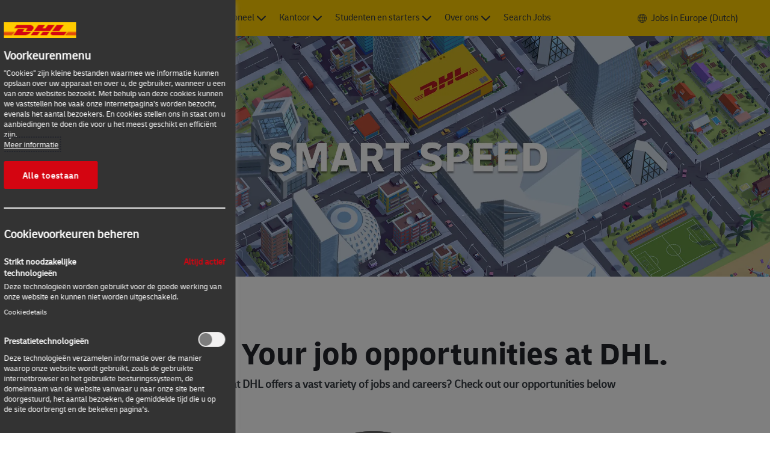

--- FILE ---
content_type: text/html; charset=UTF-8
request_url: https://careers.dhl.com/eu/nl/smartspeed
body_size: 34295
content:
<!DOCTYPE html> <!--[if lt IE 7]> <html class="lt-ie7" lang="en"> <![endif]--> <!--[if IE 7]> <html class="ie7" lang="en"> <![endif]--> <!--[if IE 8]> <html class="ie8" lang="en"> <![endif]--> <!--[if IE 9]> <html class="ie9" lang="en"> <![endif]--> <!--[if IE 10]> <html class="ie10" lang="en"> <![endif]--> <!--[if IE 11]> <html class="ie11" lang="en"> <![endif]--> <!--[if gt IE 11]><!--> <html lang="nl" class="external nl_eu desktop"> <!--<![endif]--> <head><link rel="preconnect" href="https://cdn.phenompeople.com" /><link rel="preconnect" href="https://assets.phenompeople.com" /><link rel="preload" as="image" importance="high" href="https://cdn.phenompeople.com/CareerConnectResources/DPDHGLOBAL/images/box-officeworkergraynew-1624631752799.png" id="ph_image_preload" /><link rel="stylesheet" type="text/css" href="https://cdn.phenompeople.com/CareerConnectResources/DPDHGLOBAL/tenantcss/page/nl_eu/external/desktop/page1718-prod/main-critical-css-1768384890880.css" id="criticalcss" data-global-css-src="https://cdn.phenompeople.com/CareerConnectResources/globalstyles/globalstyles-1722507978142.css" data-main-css-src="https://cdn.phenompeople.com/CareerConnectResources/DPDHGLOBAL/tenantcss/main-1767101080095.css" data-color-css-src="https://cdn.phenompeople.com/CareerConnectResources/DPDHGLOBAL/tenantcss/color-css-1739955493710.css" /><script snippet_id="DTM-HEAD-143" src="//assets.adobedtm.com/cd52279ef3fa/3a28327df7cc/launch-031706e00ed7.min.js?v=1" nonce="1d610cde7f1aabd45045ff0412c0e104"></script><meta name="twitter:description" content="Careers at DHL: There are so many job opportunities at DHL. Apply now for a job at the global logistics company ✓ Frontline ✓ Office ✓ Students &amp; Graduates 
" /><meta name="twitter:title" content="CAREERS AT DHL | DHL JOBS" /><meta name="twitter:image" content="https://cdn.phenompeople.com/CareerConnectResources/DPDHGLOBAL/images/DHL_logo_twitter-1613464759095.jpg" page-seo-overriden="true" /><meta name="twitter:creator" content="@Careers - DHL Group" /><meta name="twitter:site" content="@DHL Group" /><meta name="twitter:card" content="summary" /><meta property="og:image:height" content="200" /><meta property="og:image:width" content="200" /><meta property="fb:admins" content="" /><meta property="og:description" content="Careers at DHL: There are so many job opportunities at DHL. Apply now for a job at the global logistics company ✓ Frontline ✓ Office ✓ Students &amp; Graduates 
" /><meta property="og:title" content="CAREERS AT DHL | DHL JOBS" /><meta property="og:url" content="https://careers.dhl.com/eu/nl/smartspeed" /><meta property="og:site_name" content="DHL Group" /><meta property="og:image" content="https://cdn.phenompeople.com/CareerConnectResources/pp/DPDHGLOBAL/social/1200-630-1612182834416.jpg" page-seo-overriden="true" /><meta property="og:type" content="website" /><meta name="robots" content="index" /><meta name="keywords" content="Smart, Speed, Smart Speed, Game, ESL, DHL Group" key-keywords="external-content-smart speed v2-keywords" /><meta name="description" content="Test your skills at our game and find the perfect job for you!" key-description="external-content-smart speed v2-description" /><meta name="layout" content="site-layout" /><meta name="viewport" content="width=device-width, initial-scale=1, maximum-scale=1, minimum-scale=1, user-scalable=no" /><meta http-equiv="X-UA-Compatible" content="IE=edge, chrome=1" /><meta charset="UTF-8" />    <title key="external-content-smart speed v2-title">Smart Speed Challenge | DHL Group</title><link type="image/x-icon" href="https://cdn.phenompeople.com/CareerConnectResources/DPDHGLOBAL/nl_eu/desktop/assets/images/favicon.ico" rel="icon" /> <link rel="apple-touch-icon-precomposed" sizes="114x114" href="https://cdn.phenompeople.com/CareerConnectResources/DPDHGLOBAL/nl_eu/desktop/assets/images/h/apple-touch-icon.png" /> <link rel="apple-touch-icon-precomposed" sizes="72x72" href="https://cdn.phenompeople.com/CareerConnectResources/DPDHGLOBAL/nl_eu/desktop/assets/images/m/apple-touch-icon.png" /> <link rel="apple-touch-icon-precomposed" href="https://cdn.phenompeople.com/CareerConnectResources/DPDHGLOBAL/nl_eu/desktop/assets/images/l/apple-touch-icon-precomposed.png" /> <link rel="shortcut icon" href="https://cdn.phenompeople.com/CareerConnectResources/DPDHGLOBAL/nl_eu/desktop/assets/images/l/apple-touch-icon.png" /> <link rel="apple-touch-startup-image" href="https://cdn.phenompeople.com/CareerConnectResources/DPDHGLOBAL/nl_eu/desktop/assets/images/l/splash.png" /><script type="text/javascript" nonce="1d610cde7f1aabd45045ff0412c0e104"> var phApp = phApp || {"widgetApiEndpoint":"https://careers.dhl.com/studentsgraduates/widgets","country":"eu","deviceType":"desktop","locale":"nl_eu","absUrl":true,"refNum":"DPDHGLOBAL","cdnUrl":"https://cdn.phenompeople.com/CareerConnectResources","baseUrl":"https://careers.dhl.com/studentsgraduates/eu/nl/","baseDomain":"https://careers.dhl.com/studentsgraduates","phenomTrackURL":"careers.dhl.com/studentsgraduates/eu/nl/phenomtrack.min.js","pageId":"page1702-prod","pageName":"Smart Speed Challenge","siteType":"students&amp;graduates","rootDomain":"https://careers.dhl.com"}; phApp.ddo = {"siteConfig":{"status":"success","errorCode":null,"errorMsg":null,"data":{"settingsIdentifiersFileUrl":"https://cdn.phenompeople.com/CareerConnectResources/pcs/common/classesForCms-1764604271431.js","thirdPartyLibraries":{"internal":["heap-analytics","open-replay"]},"imEagerLoadDdoList":[{"name":"getProfileStatus","cache":false},{"name":"getRegionLocales","cache":true},{"name":"getIMConfigurations","cache":true},{"name":"getClientReferFlow","cache":true},{"name":"imVariantsConfigInfo","cache":true},{"name":"mergedProfile","cache":false},{"name":"getProfileWeightage","cache":false},{"name":"masterFrequencyV1","cache":true},{"name":"userAlertSettings","cache":true},{"name":"fitScoreSettingsIM","cache":true},{"name":"employeeSearchConfig","cache":true},{"name":"getEmployeeProfile","cache":false},{"name":"getGroupInfo","cache":true},{"name":"getAppliedJobs","cache":true},{"name":"getProfileFieldsSettings","cache":true}],"filePicker":{"onedrive":{"clientId":"1c186d04-d14a-424f-8132-0cae8c41435c","devkey":""},"dropbox":{"clientId":"7j4atpiepgcmy4j","devkey":""},"googledrive":{"clientId":"414699307979-nk6l179efm95vfqt0n0fgt05jjmk04tj.apps.googleusercontent.com","devkey":""}},"ignoreCovidWidgetPagesList":["chatbot"],"smoothAnchorSettings":{"ignore":true},"embedScriptVersion":"0.9.4","recommendedTrackingConfig":{"category":{"storageKey":"categories","ddoKeysToStore":["category"],"maxKeysToStore":"4"},"job":{"storageKey":"jobsViewed","ddoKeysToStore":["jobSeqNo"],"maxKeysToStore":"4"},"search-results":[{"storageKey":"keywords","ddoKeysToStore":["keywords"],"maxKeysToStore":"4"},{"storageKey":"locations","ddoKeysToStore":["location","field"],"maxKeysToStore":"4"}]},"debounceTimer":350,"eagerLoadDDOsToSkipLazyCalls":["apply"],"ignoreCookiePages":["chatbot"],"elementsToLoadByModule":{"videoAssessment":[{"tag":"link","attributes":{"href":"https://cdn.phenompeople.com/CareerConnectResources/common/video-platform/js/vs-master-theme-1744368002549.css","rel":"stylesheet","type":"text/css"}}],"automationEngine":[{"tag":"script","attributes":{"src":"https://pp-cdn.phenompeople.com/CareerConnectResources/st/common/video-platform/js/aeBootstrapper.js","type":"text/javascript"},"elementId":"aeBundle"}]},"globalManagedWidgetIds":["8b82bfdaafd4d8504005407db933c9a6"],"phwPxScrVerionUrl_bkp":"common/js/canvas/vendor/phw-px-hadlr-1.3.js","maps":{"google":{"apiScript":"https://maps.googleapis.com/maps/api/js","clusterJsScript":"markerclusterer-v1.js","gmapsInfoBoxScript":"gmaps-infobox-v1.js","apiKey":"AIzaSyBqM-rW0r-sR9PerNAvvsmzbBeoFu3Ycz8"},"mapbox":{"mapboxScript":"mapbox-gl.js","superClusterJsScript":"supercluster.min.js","apiKey":"pk.eyJ1IjoicGhlbm9tcGVvcGxlIiwiYSI6ImNqa3dreDVkZDB4YWEzam9hMXp0eWVqbXgifQ.Mpna1KIqU8Gj6zjPy4iygw"},"mapboxCN":{"mapboxScript":"mapbox-gl-v1.1.0.js","superClusterJsScript":"supercluster.min.js","mapboxTurf":"mapbox-turf.min-v1.js","mapboxSearch":"mapbox-gl-geocoder.min.js","mapboxDirections":"mapbox-gl-directions.js","enableDirections":true,"apiKey":"pk.eyJ1IjoicGhlbm9tcGVvcGxlIiwiYSI6ImNqa3dreDVkZDB4YWEzam9hMXp0eWVqbXgifQ.Srl2-pw3xDRilymEjEoeig","baseApiUrl":"https://api.mapbox.cn"}},"ignoreLinkedInStateParam":false,"tokenConfiguredTenants":{"refNums":["RBCAA0088"]},"phwPxScrVerionUrl_bkp_new":"pcs/common/phw-px-hadlr.js","oneTrust":{"class":["ot-sdk-show-settings"]},"videoScreeningGlobalStyles":"https://pp-cdn.phenompeople.com/CareerConnectResources/st/common/video-platform/js/ph-vs-global-styles-v1.css","cdnConfig":{"cdnDdos":["fitScoreSettings","landingPageOverview","categoryContentV2","candidateProfileConfig","categoryMasterData","jobTagSettings","getBusinessRules","getMasterCategories","categoryMasterDataV2","caasFetchRawConfig","globalSearchConfig","categoryContent","siteBranding","blogsharewidgetsettings","audiencePxWidgetConfig","jobsharewidgetsettings","npsConfig","socialConnectOptions","getRegionLocales","jobLogoConfig","supportedLanguages","getMasterLocations","locationmapsettings","pxAudJobwidgetsettings","getRegionLocales","eventsharewidgetsettings","jobwidgetsettings","fyfConfig","getPiiConsentConfig","glassdoorReviews","masterFrequencyV1"],"cdnUrl":"https://content-ir.phenompeople.com","pageNameLevelDdos":[],"pageIdlevelDdos":[]},"platformLevelTriggers":[{"triggerCondition":[{"operand":"AND","conditions":[{"triggerType":"site_config_based_trigger","triggerMetadata":{"configKey":["aiSummaryEnabled"]}}]}],"triggerActions":[{"actionType":"load_widget","actionMetadata":{"widgetId":"zVydrA","instanceId":"inzVydrA","placementDataByPage":{"job":{"selector":"[data-func-widget-id^=\"ph-job-details-v1-job-nav\"]","position":"before"}},"defaultPlacementData":{"selector":"[data-func-widget-id^=\"ph-job-details-v1-job-nav\"]","position":"before"}}}]}],"crawlerUserAgents":"Screaming Frog|googlebot|yahoo|bingbot|baiduspider|facebookexternalhit|twitterbot|rogerbot|linkedinbot|embedly|showyoubot|outbrain|pinterest|slackbot|vkShare|W3C_Validator|redditbot|Applebot|WhatsApp|flipboard|tumblr|bitlybot|SkypeUriPreview|nuzzel|Discordbot|Google Page Speed|Qwantify|pinterestbot|Custom|Chrome-Lighthouse","siteSettings":{"globalSearchFeature":{"mobileSearch":false},"captchaEnabledDDO":{"applySubmit":{"divIdSelector":".job-info","action":"apply_action"}},"captchaConfigTenant":{"useCaptcha":true,"scriptSrc":"https://www.google.com/recaptcha/enterprise.js?render=explicit&hl={{locale}}","siteKey":"6LdKFgUgAAAAALV6omIm7dXQIoisdnFxfKp239XA"},"gdpr":{"cookieType":"persistent","enabled":true,"cookieMapConfig":{"essential":["VISITED_COUNTRY","VISITED_LANG","VISITED_VARIANT"]}},"refineSearch":{"enabledFacets":["country","phLocSlider","category","careerLevel","workHours","businessUnit","contractType"],"facetDisplayNames":{"country":"Regio","phLocSlider":"Plaats","category":"Categorie","careerLevel":"Carri\u00E8reniveau","workHours":"fulltime/parttime","businessUnit":"Businessunits","contractType":"Type contract"},"facetPlaceholderNames":{"country":"Regio","phLocSlider":"Plaats","category":"Categorie","careerLevel":"Carri\u00E8reniveau","workHours":"fulltime/parttime","businessUnit":"Businessunits","contractType":"Type contract"},"defaultFacetsToOpen":[],"facetConfig":{"phLocSlider":{"sliderRadius":105.0,"aboveMaxRadius":true,"locationRangeEnd":100.0,"sliderDelta":1.0}}},"externalCookieConfig":{"availOnAllowedCookies":["C0004","C0002"],"ignoreOverrideOptanon":true,"scriptUrl":"DPDHGLOBAL/tenantjs/onetrust-optanon.js","trackCookieMap":{"cookieMap":{"analytics":["Per_UniqueID","in_ref","utm_source","utm_medium","utm_campaign","utm_content","utm_term","gclid","ext_trk"],"performance":["overlayDismissed","Per_UniqueID"]},"csCookies":{"analytics":[],"performance":[]}}},"size":"10","iscdnEnabled":true,"locationUnit":"kilometers","oauth":{"google":{"loginUrl":"https://accounts.google.com/o/oauth2/auth","logoutUrl":"https://www.google.com/accounts/Logout?continue=https://appengine.google.com/_ah/logout","clientId":"876228513716-npfer46h51po4nn5c1pafndsg87i2bm7.apps.googleusercontent.com","scope":"https://www.googleapis.com/auth/userinfo.profile https://www.googleapis.com/auth/userinfo.email https://www.googleapis.com/auth/user.phonenumbers.read","redirectUri":"/socialAuth/g","response_type":"code"},"facebook":{"loginUrl":"https://www.facebook.com/dialog/oauth","logoutUrl":"","clientId":"1633947069976673","redirectUri":"/socialAuth/fb","scope":"email public_profile","response_type":"code"},"linkedIn":{"loginUrl":"https://www.linkedin.com/oauth/v2/authorization","logoutUrl":"https://api.linkedin.com/uas/oauth/invalidateToken","clientId":"75qvndrmqmkxfo","redirectUri":"/socialAuth/li","scope":"r_liteprofile r_emailaddress","response_type":"code"}}},"size":"10","refNum":"DPDHGLOBAL","siteVariant":"external","dayJsLocaleMissMap":{"cz":"cs"},"iscdnEnabled":true,"calendarApiKey":{"clientId":"aPuJFtcvVzuUHrqeLmPL36170","apiToken":"api1514482884HylDN8tqa6mgQxWCpnjo36170","userZone":true},"trackingConfig":{"ddoDataPath":{"jobDetail":"data.job"},"job_category_click":{"trait14":"key"},"job_category_search_click":{"trait14":"key"},"play_click":{"trait260":"videotype","videoId":"videoid"},"pause_click":{"trait260":"videotype","videoId":"videoid"},"similar_job_click":{"trait12":"jobSeqNo","related":{"ddo":[{"name":"jobDetail","data":{"trait5":"jobSeqNo","trait14":"category"}}]}},"linkedin_recommended_job_click":{"trait5":"jobSeqNo","trait14":"category"},"recently_viewed_job_click":{"trait5":"jobSeqNo","trait14":"category"},"recommended_job_click":{"trait5":"jobSeqNo","trait14":"category"},"next_click":{"trait254":"stepName","typedValue":"typedValue","selected_values":"selected_values"},"ddo_failure":{"trait254":"stepName","response":"response","ddoKey":"ddoKey"},"ddo_error":{"trait254":"stepName","error":"error","ddoKey":"ddoKey"},"skip_questions_click":{"trait254":"stepName"},"previous_click":{"trait254":"stepName"},"registration_submit":{"trait27":"email","trait15":"firstName","trait24":"phone"},"edit_profile_information":{},"resume_remove_click":{},"profile_questions_click":{},"resume_upload_click":{},"create_profile_click":{},"upload_new_file_click":{},"clear_text_click":{"trait6":"clearSearchValue"},"send_feedback_click":{"userFeedback":"userFeedback"},"submit_rating_click":{"userRating":"userRating"},"near_job_click":{"trait5":"jobSeqNo","trait14":"category"},"suggestions":{"stepName":"stepName","typed_values":"typed_values","selected_values":"selected_values"},"fyf_step_loaded":{"step":"step"},"fyf_options_closed":{},"favorite_job_click":{"trait5":"jobSeqNo","trait14":"category"},"job_added_to_jobcart":{"trait5":"jobSeqNo","trait14":"category"},"job_unfavorited":{"trait5":"jobSeqNo","trait14":"category"},"job_favorite_delete_click":{"trait5":"jobSeqNo","trait14":"category"},"type_ahead_search":{},"similar_job_see_more_click":{},"linkedin_login_click":{},"linkedin_logout_click":{},"view_all_glassdoor_reviews_click":{},"homepage_category_click":{"trait14":"key"},"category_click":{"trait14":"key"},"job_click":{"trait5":"jobSeqNo","trait14":"category"},"previous_job_click":{"trait5":"jobSeqNo"},"next_job_click":{"trait5":"jobSeqNo"},"linkedin_recommended_category_click":{"trait14":"category"},"back_to_search_results_click":{},"share_event":{"trait269":"eventScheduleId","trait213":"provider"},"blog_click":{"trait283":"url"},"blog_category_click":{"trait14":"categoryName"},"next_blog_click":{"trait283":"url"},"previous_blog_click":{"trait283":"url"},"blog_details_view":{"trait283":"blog"},"navigate_to_tweet_click":{"tweetUrl":"tweetUrl"},"fit_level_loaded":{"jobsFitLevel":"jobsFitLevel","totalJobs":"totalJobs","availableFitLevelCount":"availableFitLevelCount"},"smart_tags_loaded":{"smartJobTags":"smartJobTags","totalJobs":"totalJobs","availableJobTagCount":"availableJobTagCount"},"edit_role_click":{"trait13":"trait13"},"select_role_click":{"trait13":"trait13","trait260":"trait260"},"app_download_click":{"trait260":"appName","videoScreenId":"videoScreenId","videoScreenInterviewId":"videoScreenInterviewId"},"user_decline_click":{"trait5":"videoScreenId","trait14":"category","videoScreenId":"videoScreenId","videoScreenInterviewId":"videoScreenInterviewId"},"user_accept_click":{"trait5":"videoScreenId","trait14":"category","trait261":"userId","videoScreenId":"videoScreenId","videoScreenInterviewId":"videoScreenInterviewId"},"start_process_click":{"trait5":"videoScreenId","trait14":"category","trait261":"userId","videoScreenId":"videoScreenId","videoScreenInterviewId":"videoScreenInterviewId"},"accept_practice_click":{"trait261":"userId","videoScreenId":"videoScreenId","videoScreenInterviewId":"videoScreenInterviewId"},"reject_practice_click":{"trait261":"userId","videoScreenId":"videoScreenId","videoScreenInterviewId":"videoScreenInterviewId"},"answer_record_click":{"trait5":"videoScreenId","trait14":"category","trait261":"userId","videoScreenId":"videoScreenId","videoScreenInterviewId":"videoScreenInterviewId","videoScreenQuestionId":"videoScreenQuestionId"},"answer_submit_click":{"trait5":"videoScreenId","trait14":"category","trait261":"userId","videoScreenId":"videoScreenId","videoScreenInterviewId":"videoScreenInterviewId"},"answer_retake_click":{"trait5":"videoScreenId","trait14":"category","trait261":"userId","videoScreenId":"videoScreenId","videoScreenInterviewId":"videoScreenInterviewId","videoScreenQuestionId":"videoScreenQuestionId"},"answer_continue_click":{"trait5":"videoScreenId","trait14":"category","trait261":"userId","videoScreenId":"videoScreenId","videoScreenInterviewId":"videoScreenInterviewId","videoScreenQuestionId":"videoScreenQuestionId"},"answer_review_click":{"trait5":"videoScreenId","trait14":"category","trait261":"userId","videoScreenId":"videoScreenId","videoScreenInterviewId":"videoScreenInterviewId","videoScreenQuestionId":"videoScreenQuestionId"},"submit_application_click":{"trait5":"videoScreenId","trait14":"category","trait261":"userId","videoScreenId":"videoScreenId","videoScreenInterviewId":"videoScreenInterviewId"},"export_videos_click":{"trait5":"videoScreenId","trait14":"category","trait261":"userId","videoScreenId":"videoScreenId","videoScreenInterviewId":"videoScreenInterviewId"},"restart_application_click":{"trait5":"videoScreenId","trait14":"category","trait261":"userId","videoScreenId":"videoScreenId","videoScreenInterviewId":"videoScreenInterviewId"},"start_now_click":{"trait5":"videoScreenId","trait14":"category","trait261":"userId","videoScreenId":"videoScreenId","videoScreenInterviewId":"videoScreenInterviewId"},"continue_process_click":{"trait5":"videoScreenId","trait14":"category","trait261":"userId","videoScreenId":"videoScreenId","videoScreenInterviewId":"videoScreenInterviewId"},"contact_recruiter_click":{"trait261":"userId","videoScreenId":"videoScreenId","videoScreenInterviewId":"videoScreenInterviewId"},"agree_click":{"videoScreenId":"videoScreenId","videoScreenInterviewId":"videoScreenInterviewId"},"submit_feedback_click":{"rating":"rating","feedback":"feedback","videoScreenId":"videoScreenId","videoScreenInterviewId":"videoScreenInterviewId"},"video-upload-error":{"url":"url","status":"status","questionId":"questionId","response":"response"}},"workflowOrchestratorUrl":"https://cdn.phenompeople.com/CareerConnectResources/pcs/common/workflow-orchestrator.js","lqipImage":"https://assets.phenompeople.com/CareerConnectResources/common/assets/images/gray.png","navItems":{"navMenuItems":[],"cdnCaasContentEnabled":true,"candidateHome":false,"cdnCaasContentUrl":"https://content-ir.phenompeople.com/api/content-delivery/caasContentV1"},"imageLoadType":{"desktop":"lazy","mobile":"lazy"},"locale":"nl_eu","siteLevelWidgetBindables":{"97e696f90c1e5c417da8b4484b49c7b0":{"locationSearch":true},"ad204a0c40fc1a98d614669f1bc50ab3":{"locationSearch":true}},"phwPxScrVerionUrl":"https://cdn.phenompeople.com/CareerConnectResources/pcs/common/1749810627131-phw-px-hadlr.js","vendorScripts":{"jquery":"jquery-3.6.1.min.js","jqueryMigrate":"jquery-migrate.min-1.1.js","plyrScript":"plyr-3.7.8.js","plyrStyle":"plyr-3.7.8_1.css","videojs-wavesurfer":"videojs-wavesurfer_3.9.0.js","wavesurfer":"wavesurfer_6.6.4.min.js","wavesurfer-microphone":"wavesurfer.microphone.min_6.6.4.js","mediaInfo":"mediainfo_0.1.9.min.js"},"globalSearchFeature":{"mobileSearch":true},"phwPxScrVerionUrl_1":"prod/pcs/common/phw-px-hadlr-1728036837721.js","widgetScriptsConfig":{"cdnBaseUrl":"https://pp-cdn.phenompeople.com","widgetScriptPath":"CareerConnectResources/pp/agWidgets"},"ally":{"layerEnabled":false,"cdnUrl":"/common/js/ally/ph-ally-v1.1.js","allyScript":"/common/js/ally/ph-ally-layer-v1.18.js","allySkipToContent":{"isEnabled":true,"selectors":"#skip-content, #ph-skip-content"},"reorderCookie":true,"userAgent":"AudioEye"},"pxScrVerionUrl":"https://cdn.phenompeople.com/CareerConnectResources/pcs/common/1755880496065-ph-px-hadlr-1.0.js","videoAssessmentPagesList":["video-assessment-landing-page","video-assessment-recording","video-assessment-thankyou","interview-landing-page","interview-recording","interview-thankyou","video assessment landing page","video assessment recording","video assessment thankyou","interview landing page","interview recording","interview thankyou","screening-welcome","screening-answering","screening-thankyou"],"oauth":{"indeed":{"clientId":"9d7219aebf5c1d2fdcc2f09ddb2c960187372b68637b8542faeff787920e1deb"},"xing":{"clientId":"c3bdfb74291c0e358e89"},"linkedIn":{"loginUrl":"https://www.linkedin.com/oauth/v2/authorization","logoutUrl":"https://api.linkedin.com/uas/oauth/invalidateToken","clientId":"75qvndrmqmkxfo","redirectUri":"/socialAuth/li","scope":"r_liteprofile r_emailaddress","response_type":"code"},"google":{"loginUrl":"https://accounts.google.com/o/oauth2/auth","logoutUrl":"https://www.google.com/accounts/Logout?continue=https://appengine.google.com/_ah/logout","clientId":"876228513716-npfer46h51po4nn5c1pafndsg87i2bm7.apps.googleusercontent.com","scope":"https://www.googleapis.com/auth/userinfo.profile https://www.googleapis.com/auth/userinfo.email https://www.googleapis.com/auth/user.phonenumbers.read","redirectUri":"/socialAuth/g","response_type":"code"},"google-signin":{"loginUrl":"https://accounts.google.com/o/oauth2/auth","logoutUrl":"https://www.google.com/accounts/Logout?continue=https://appengine.google.com/_ah/logout","clientId":"876228513716-npfer46h51po4nn5c1pafndsg87i2bm7.apps.googleusercontent.com","scope":"https://www.googleapis.com/auth/userinfo.profile https://www.googleapis.com/auth/userinfo.email https://www.googleapis.com/auth/user.phonenumbers.read","redirectUri":"/iauth/g","response_type":"code"},"facebook":{"loginUrl":"https://www.facebook.com/dialog/oauth","logoutUrl":"","clientId":"1633947069976673","redirectUri":"/socialAuth/fb","scope":"email public_profile","response_type":"code"}},"pageNameMap":{"404":"404_page_view","home":"home_page_view","category":"job_category_page_view","job":"job_details_view","search-results":"search_result_page_view","apply":"apply_page_view","glassdoorReviews":"glassdoor_reviews_page_view","jobcart":"favorites_page_view","jointalentcommunity":"jtc_page_view","featuredOpportunities":"job_category_page_view","businessUnit":"job_category_page_view","event":"event_details_view","events":"event_results_page_view","saved-jobs":"favorites_page_view","blogarticle":"blog_details_page","video-assessment-landing-page":"video_assessment_landing_page_view","video-assessment-recording":"video_assessment_recording_page_view","video-assessment-thankyou":"video_assessment_thankyou_page_view","interview-landing-page":"interview_landing_page_view","interview-recording":"interview_recording_page_view","interview-thankyou":"interview_thankyou_page_view","screening-welcome":"screening_welcome_page_view","screening-answering":"screening_answering_page_view","screening-outro":"screening_thankyou_page_view"},"allyTenant":{"layerEnabled":false},"blogsharewidgetsettings":{"options":[{"name":"whatsapp","order":0,"baseUrl":"https://api.whatsapp.com/send?&text=","eventName":"Share_whatsapp","settings":{"icon":"icon-whatsapp-1","iconBrandColor":"","popUpParams":"resizable,scrollbars,status,height=500,width=500","params":{},"label":false},"isSelected":true},{"name":"linkedin","order":1,"baseUrl":"https://www.linkedin.com/shareArticle?mini=true&url=","eventName":"share_blog","settings":{"icon":"icon-linkedin-2","iconBrandColor":"","popUpParams":"resizable,scrollbars,status,height=500,width=500","params":{"title":"shareInfoText"},"label":false},"isSelected":true},{"name":"facebook","order":3,"baseUrl":"https://facebook.com/sharer.php?u=","eventName":"share_blog","settings":{"icon":"icon-facebook","iconBrandColor":"","popUpParams":"resizable,scrollbars,status,height=500,width=500","params":{"t":"shareInfoText"},"label":false},"isSelected":true},{"name":"twitter","order":0,"baseUrl":"https://twitter.com/share?url=","eventName":"share_blog","settings":{"icon":"icon-twitter","iconBrandColor":"","popUpParams":"resizable,scrollbars,status,height=500,width=500","params":{"text":"shareInfoText"},"label":false},"isSelected":true},{"name":"email","order":6,"baseUrl":"","eventName":"share_blog","settings":{"icon":"icon-email-2","iconBrandColor":"","popUpParams":"resizable,scrollbars,status,height=500,width=500","params":{},"label":false},"isSelected":true}],"brandStyle":true,"widgetStyle":"style3","isInline":true,"size":"16","spacing":"21","color":"#fff","backgroundColor":"#ggg","height":"34","width":"34","line-height":"30","lineHeight":"30","borderWidth":"1","borderStyle":"solid","borderColor":"transparent","borderRadius":"100","locale":"en_us","siteVariant":"external"},"botEnabled":false,"pxScrVerionUrl_backup":"https://cdn.phenompeople.com/CareerConnectResources/common/js/vendor/1731591806866-ph-px-hadlr-1.19.js","urlMap":{"home":"home","category":"c/:category","job":"job/:jobSeqNo/:title","service":"service/:jobId/:title","jobcart":"jobcart","search-results":"search-results","glassdoor-reviews":"glassdoor-reviews","event":"event/:eventScheduleId/:title","events":"events","talentcommunity":"talentcommunity","talentcommunityupdate":"talentcommunityupdate","blogarticle":"blogarticle/:url","jobalert":"jobalert","employee-profile":"employeeprofile","editprofile":"editprofile","businessUnit":":url","featuredOpportunities":":url","di_about":"di/about/:groupId","di_details":"di/details/:groupId","di_events":"di/events/:groupId","di_groups":"di/groups","di_highlights":"di/highlights/:groupId","di_jobs":"di/jobs/:groupId","di_members":"di/members/:groupId","referrals_candidate":"referrals/candidate","referrals_referredcandidates":"referrals/referredcandidates","referrals_friendsinterests":"referrals/friendsinterests","referrals_home":"referrals/home","referrals_candidatesuniversity":"referrals/candidatescompany","employees_home":"employees/home","lms_courses":"lms/courses","lms_savedcourses":"lms/savedcourses","gigs_details":"gigs/details/:gigId","gigs_searchresults":"gigs/searchresults","nla_home":"nla/home","nla_search":"nla/search","gigs_manage":"gigs/manage","gigs_applications":"gigs/applications","gigs_applicants":"gigs/applicants/:gigId","events_event":"events/event/:eventScheduleId/:title","events_home":"events/home","my-profile":"myprofile","cp_createpath":"cp/createpath","cp_home":"cp/home","cp_explore":"cp/explore","mentoring_relationship":"mentoring/relationship/:mentorshipId","mentoring_mentees":"mentoring/mentees","mentoring_mentors":"mentoring/mentors","mentoring_searchresults":"mentoring/searchresults","settings":"settings","story":"story/:contentId/:title","video-assessment-landing-page":"video-assessment-landing-page","video-assessment-recording":"video-assessment-recording","video-assessment-thankyou":"video-assessment-thankyou","forwardApply":"hvhapply","interview-landing-page":"interview-landing-page","interview-recording":"interview-recording","interview-thankyou":"interview-thankyou","roles_details":"roles/details/:jobCode/:jobTitle","roles_search-results":"roles/searchresults","screening-welcome":"screening-welcome","screening-answering":"screening-answering","screening-thankyou":"screening-thankyou","alumni_my-profile":"alumni/myprofile"},"categoryUrlMap":{"DPDHGLOBAL_Legal":"c/legal-jobs","DPDHGLOBAL_Procurement":"c/procurement-jobs","DPDHGLOBAL_General Management":"c/general-management-jobs","DPDHGLOBAL_Not_Specified":"c/anders-jobs","DPDHGLOBAL_Finance_and_Controlling":"c/finance-controlling-jobs","DPDHGLOBAL_Insurance_and_Risk":"c/insurance-risk-jobs","DPDHGLOBAL_Operations":"c/operations-jobs","DPDHGLOBAL_Real_Estate_and_Facilities_Management":"c/vastgoedbeheer-en-facility-jobs","DPDHGLOBAL_IT":"c/it-jobs","DPDHGLOBAL_Marketing":"c/marketing-jobs","DPDHGLOBAL_Freight_Transportations_and_Aviation":"c/internationaal-vrachtvervoer-luchtvaart-jobs","DPDHGLOBAL_Warehouse_and_Package_Handling":"c/magazijn-en-pakketafhandeling-jobs","DPDHGLOBAL_Customer_Services":"c/z\u00E1kaznick\u00FD-servis-jobs","DPDHGLOBAL_Human_Resources":"c/human-resources-jobs","DPDHGLOBAL_Consulting_Data_Analysis_and_Project_Management":"c/consulting-data-analysis-project-management-jobs","DPDHGLOBAL_Administration":"c/administratie-jobs","DPDHGLOBAL_Strategy_and_Management":"c/strategie-en-management-jobs","DPDHGLOBAL_Communications":"c/communicatie-jobs","DPDHGLOBAL_Delivery":"c/transport-vervoer-jobs","DPDHGLOBAL_Sales_and_Business_Development":"c/sales-business-development-jobs"},"isNativeEmailClient":true,"captchaConfig":{"useCaptcha":false,"siteKey":"6LcV6MIUAAAAAN99to_j66BSDkGwjWcsjh2iTj1W","scriptSrc":"https://www.google.com/recaptcha/api.js?render=explicit&hl={{locale}}","divId":"ph-custom-captcha"},"automationEnginePagesList":["hvh-apply2","hvh apply","hvh apply2","hvhapply","hvh-apply","schedule-slot"]},"reqData":null},"caasLazyLoadWidgetVersions":{"status":"success","errorCode":null,"errorMsg":null,"data":{"pcs-content-v1":"https://pp-cdn.phenompeople.com/CareerConnectResources/prod/common/js/caas-platform/widgets/pcs-content-v1/pcs-content-v1-1683892274455.js","pcs-candidate-login-v1":"https://cdn.phenompeople.com/CareerConnectResources/common/js/caas-platform/widgets/pcs-candidate-login-v1/pcs-candidate-login-v1-1731914332350.js","pcs-component-v1":"https://pp-cdn.phenompeople.com/CareerConnectResources/pp/common/js/caas-platform/widgets/pcs-component-v1/pcs-component-v1-1617346843242.js","pcs-social-connect-v1":"https://pp-cdn.phenompeople.com/CareerConnectResources/prod/common/js/caas-platform/widgets/pcs-social-connect-v1/pcs-social-connect-v1-1669873248000.js","pcs-header-v1":"https://cdn.phenompeople.com/CareerConnectResources/common/js/caas-platform/widgets/pcs-header-v1/pcs-header-v1-1753349881963.js","pcs-menu-list-v1":"https://cdn.phenompeople.com/CareerConnectResources/common/js/caas-platform/widgets/pcs-menu-list-v1/pcs-menu-list-v1-1765452666585.js","pcs-job-cart-count-v1":"https://pp-cdn.phenompeople.com/CareerConnectResources/prod/common/js/caas-platform/widgets/pcs-job-cart-count-v1/pcs-job-cart-count-v1-1652708896808.js","pcs-language-selector-v2":"https://cdn.phenompeople.com/CareerConnectResources/common/js/caas-platform/widgets/pcs-language-selector-v2/pcs-language-selector-v2-1714483631689.js"},"reqData":null},"getRegionLocales":{"status":"success","errorCode":null,"errorMsg":null,"data":[{"locale":"en_eu","primaryDisplayName":"Jobs in Europe (English)","displayName":"Jobs in Europe (English)","location":null,"locationDisplayName":"Jobs in Europe (English)","languageDisplayName":"Jobs in Europe (English)","isGroup":false,"isSiteAvailable":false,"siteUrl":"https://careers.dhl.com/eu/en","language":"en","isAvailableInMenu":true,"parentId":null,"id":"1","sortType":"id","locationPrimaryDisplayName":"Jobs in Europe (English)","languagePrimaryDisplayName":"Jobs in Europe (English)"},{"languageDisplayName":"Jobs in Asia-Pacific (Chinese)","displayName":"Jobs in Asia-Pacific (Chinese)","primaryDisplayName":"Jobs in Asia-Pacific (Chinese)","locationDisplayName":"Jobs in Asia-Pacific (Chinese)","locale":"zh_apac","isGroup":false,"isSiteAvailable":false,"sortType":"id","id":"2","siteUrl":"https://careers.dhl.com/apac/zh","language":"zh","isAvailableInMenu":true,"parentId":null,"locationPrimaryDisplayName":"Jobs in Asia-Pacific (Chinese)","languagePrimaryDisplayName":"Jobs in Asia-Pacific (Chinese)"},{"locale":"en_global","primaryDisplayName":"Jobs Worldwide (English)","displayName":"Jobs Worldwide (English)","location":null,"locationDisplayName":"Jobs Worldwide (English)","languageDisplayName":"Jobs Worldwide (English)","isGroup":false,"isSiteAvailable":false,"siteUrl":"https://careers.dhl.com/global/en","language":"en","isAvailableInMenu":true,"parentId":null,"id":"3","sortType":"id","locationPrimaryDisplayName":"Jobs Worldwide (English)","languagePrimaryDisplayName":"Jobs Worldwide (English)"},{"languageDisplayName":"Jobs in Asia-Pacific (Japanese)","displayName":"Jobs in Asia-Pacific (Japanese)","primaryDisplayName":"Jobs in Asia-Pacific (Japanese)","locationDisplayName":"Jobs in Asia-Pacific (Japanese)","locale":"ja_apac","isGroup":false,"isSiteAvailable":false,"sortType":"id","id":"4","siteUrl":"https://careers.dhl.com/apac/ja","language":"ja","isAvailableInMenu":true,"parentId":null,"locationPrimaryDisplayName":"Jobs in Asia-Pacific (Japanese)","languagePrimaryDisplayName":"Jobs in Asia-Pacific (Japanese)"},{"languageDisplayName":"Jobs in Asia-Pacific (Korean)","displayName":"Jobs in Asia-Pacific (Korean)","primaryDisplayName":"Jobs in Asia-Pacific (Korean)","locationDisplayName":"Jobs in Asia-Pacific (Korean)","locale":"ko_apac","isGroup":false,"isSiteAvailable":false,"sortType":"id","id":"5","siteUrl":"https://careers.dhl.com/apac/ko","language":"ko","isAvailableInMenu":true,"parentId":null,"locationPrimaryDisplayName":"Jobs in Asia-Pacific (Korean)","languagePrimaryDisplayName":"Jobs in Asia-Pacific (Korean)"},{"locale":"en_apac","primaryDisplayName":"Jobs in Asia-Pacific (English)","displayName":"Jobs in Asia-Pacific (English)","location":null,"locationDisplayName":"Jobs in Asia-Pacific (English)","languageDisplayName":"Jobs in Asia-Pacific (English)","isGroup":false,"isSiteAvailable":false,"siteUrl":"https://careers.dhl.com/apac/en","language":"en","isAvailableInMenu":true,"parentId":null,"id":"6","sortType":"id","locationPrimaryDisplayName":"Jobs in Asia-Pacific (English)","languagePrimaryDisplayName":"Jobs in Asia-Pacific (English)"},{"locale":"pt_amer","primaryDisplayName":"Jobs in Americas (Portuguese)","displayName":"Jobs in Americas (Portuguese)","location":null,"locationDisplayName":"Jobs in Americas (Portuguese)","languageDisplayName":"Jobs in Americas (Portuguese)","isGroup":false,"isSiteAvailable":false,"siteUrl":"https://careers.dhl.com/amer/pt","language":"pt","isAvailableInMenu":true,"parentId":null,"id":"7","sortType":"id","locationPrimaryDisplayName":"Jobs in Americas (Portuguese)","languagePrimaryDisplayName":"Jobs in Americas (Portuguese)"},{"locale":"es_amer","primaryDisplayName":"Jobs in Americas (Spanish)","displayName":"Jobs in Americas (Spanish)","location":null,"locationDisplayName":"Jobs in Americas (Spanish)","languageDisplayName":"Jobs in Americas (Spanish)","isGroup":false,"isSiteAvailable":false,"siteUrl":"https://careers.dhl.com/amer/es","language":"es","isAvailableInMenu":true,"parentId":null,"id":"8","sortType":"id","locationPrimaryDisplayName":"Jobs in Americas (Spanish)","languagePrimaryDisplayName":"Jobs in Americas (Spanish)"},{"locale":"fr_eu","primaryDisplayName":"Jobs in Europe (French)","displayName":"Jobs in Europe (French)","location":null,"locationDisplayName":"Jobs in Europe (French)","languageDisplayName":"Jobs in Europe (French)","isGroup":false,"isSiteAvailable":false,"siteUrl":"https://careers.dhl.com/eu/fr","language":"fr","isAvailableInMenu":true,"parentId":null,"id":"9","sortType":"id","locationPrimaryDisplayName":"Jobs in Europe (French)","languagePrimaryDisplayName":"Jobs in Europe (French)"},{"locale":"en_amer","primaryDisplayName":"Jobs in Americas (English)","displayName":"Jobs in Americas (English)","location":null,"locationDisplayName":"Jobs in Americas (English)","languageDisplayName":"Jobs in Americas (English)","isGroup":false,"isSiteAvailable":false,"siteUrl":"https://careers.dhl.com/amer/en","language":"en","isAvailableInMenu":true,"parentId":null,"id":"10","sortType":"id","locationPrimaryDisplayName":"Jobs in Americas (English)","languagePrimaryDisplayName":"Jobs in Americas (English)"},{"languageDisplayName":"Turkey","displayName":"Turkey (Europe)","primaryDisplayName":"Turkey (Europe)","locationDisplayName":"Europe","locale":"tr_eu","isGroup":false,"isSiteAvailable":false,"sortType":"id","siteUrl":"https://careers.dhl.com/eu/tr","id":"11","language":"tr","isAvailableInMenu":true,"parentId":null,"locationPrimaryDisplayName":"Europe","languagePrimaryDisplayName":"Turkey"},{"locale":"pl_eu","primaryDisplayName":"Jobs in Europe (Polish)","displayName":"Jobs in Europe (Polish)","location":null,"locationDisplayName":"Jobs in Europe (Polish)","languageDisplayName":"Jobs in Europe (Polish)","isGroup":false,"isSiteAvailable":false,"siteUrl":"https://careers.dhl.com/eu/pl","language":"pl","isAvailableInMenu":true,"parentId":null,"id":"12","sortType":"id","locationPrimaryDisplayName":"Jobs in Europe (Polish)","languagePrimaryDisplayName":"Jobs in Europe (Polish)"},{"locale":"nl_eu","primaryDisplayName":"Jobs in Europe (Dutch)","displayName":"Jobs in Europe (Dutch)","location":null,"locationDisplayName":"Jobs in Europe (Dutch)","languageDisplayName":"Jobs in Europe (Dutch)","isGroup":false,"isSiteAvailable":false,"siteUrl":"https://careers.dhl.com/eu/nl","language":"nl","isAvailableInMenu":true,"parentId":null,"id":"13","sortType":"id","locationPrimaryDisplayName":"Jobs in Europe (Dutch)","languagePrimaryDisplayName":"Jobs in Europe (Dutch)"},{"locale":"cz_eu","primaryDisplayName":"Jobs in Europe (Czech)","displayName":"Jobs in Europe (Czech)","location":null,"locationDisplayName":"Jobs in Europe (Czech)","languageDisplayName":"Jobs in Europe (Czech)","isGroup":false,"isSiteAvailable":false,"siteUrl":"https://careers.dhl.com/eu/cz","language":"cz","isAvailableInMenu":true,"parentId":null,"id":"14","sortType":"id","locationPrimaryDisplayName":"Jobs in Europe (Czech)","languagePrimaryDisplayName":"Jobs in Europe (Czech)"},{"locale":"de_eu","primaryDisplayName":"Jobs in Europe (German/Deutsch)","displayName":"Jobs in Europe (German/Deutsch)","location":null,"locationDisplayName":"Jobs in Europe (German)","languageDisplayName":"Jobs in Europe (German)","isGroup":false,"isSiteAvailable":false,"siteUrl":"https://careers.dhl.com/eu/de","language":"de","isAvailableInMenu":true,"parentId":null,"id":"15","sortType":"id","locationPrimaryDisplayName":"Jobs in Europe (German)","languagePrimaryDisplayName":"Jobs in Europe (German)"},{"languageDisplayName":"Jobs in Asia-Pacific (Malaysian)","displayName":"Jobs in Asia-Pacific (Malaysian)","primaryDisplayName":"Jobs in Asia-Pacific (Malaysian)","locationDisplayName":"Jobs in Asia-Pacific (Malaysian)","locale":"my_apac","isGroup":false,"isSiteAvailable":false,"sortType":"id","id":"16","siteUrl":"https://careers.dhl.com/apac/my","language":"my","isAvailableInMenu":true,"parentId":null,"locationPrimaryDisplayName":"Jobs in Asia-Pacific (Malaysian)","languagePrimaryDisplayName":"Jobs in Asia-Pacific (Malaysian)"},{"locale":"tw_apac","primaryDisplayName":"Jobs in Asia-Pacific (Traditional Chinese)","displayName":"Jobs in Asia-Pacific (Traditional Chinese)","location":null,"locationDisplayName":"Jobs in Asia-Pacific (Traditional Chinese)","languageDisplayName":"Jobs in Asia-Pacific (Traditional Chinese)","isGroup":false,"isSiteAvailable":false,"siteUrl":"https://careers.dhl.com/apac/tw","language":"tw","isAvailableInMenu":true,"parentId":null,"id":"17","sortType":"id","locationPrimaryDisplayName":"Jobs in Asia-Pacific (Traditional Chinese)","languagePrimaryDisplayName":"Jobs in Asia-Pacific (Traditional Chinese)"},{"locale":"th_apac","primaryDisplayName":"Jobs in Asia-Pacific (Thai)","displayName":"Jobs in Asia-Pacific (Thai)","location":null,"locationDisplayName":"Jobs in Asia-Pacific (Thai)","languageDisplayName":"Jobs in Asia-Pacific (Thai)","isGroup":false,"isSiteAvailable":false,"siteUrl":"https://careers.dhl.com/apac/th","language":"th","isAvailableInMenu":true,"parentId":null,"id":"18","sortType":"id","locationPrimaryDisplayName":"Jobs in Asia-Pacific (Thai)","languagePrimaryDisplayName":"Jobs in Asia-Pacific (Thai)"},{"languageDisplayName":"Jobs in Europe (Spanish)","displayName":"Jobs in Europe (Spanish)","primaryDisplayName":"Jobs in Europe (Spanish)","locationDisplayName":"Jobs in Europe (Spanish)","locale":"es_eu","isGroup":false,"isSiteAvailable":false,"sortType":"id","id":"19","siteUrl":"https://careers.dhl.com/eu/es","language":"es","isAvailableInMenu":true,"parentId":null,"locationPrimaryDisplayName":"Jobs in Europe (Spanish)","languagePrimaryDisplayName":"Jobs in Europe (Spanish)"},{"languageDisplayName":"Jobs in Europe (Italian)","displayName":"Jobs in Europe (Italian)","primaryDisplayName":"Jobs in Europe (Italian)","locationDisplayName":"Jobs in Europe (Italian)","locale":"it_eu","isGroup":false,"isSiteAvailable":false,"sortType":"id","id":"20","siteUrl":"https://careers.dhl.com/eu/it","language":"it","isAvailableInMenu":true,"parentId":null,"locationPrimaryDisplayName":"Jobs in Europe (Italian)","languagePrimaryDisplayName":"Jobs in Europe (Italian)"},{"languageDisplayName":"Jobs in Europe (Hungarian)","displayName":"Jobs in Europe (Hungarian)","primaryDisplayName":"Jobs in Europe (Hungarian)","locationDisplayName":"Jobs in Europe (Hungarian)","locale":"hu_eu","isGroup":false,"isSiteAvailable":false,"sortType":"id","id":"21","siteUrl":"https://careers.dhl.com/eu/hu","language":"hu","isAvailableInMenu":true,"parentId":null,"locationPrimaryDisplayName":"Jobs in Europe (Hungarian)","languagePrimaryDisplayName":"Jobs in Europe (Hungarian)"},{"languageDisplayName":"Jobs in Africa (Arabic)","displayName":"Jobs in Africa (Arabic)","primaryDisplayName":"Jobs in Africa (Arabic)","locationDisplayName":"Jobs in Africa (Arabic)","locale":"ar_africa","isGroup":false,"isSiteAvailable":false,"sortType":"id","id":"22","siteUrl":"https://careers.dhl.com/africa/ar","language":"ar","isAvailableInMenu":true,"parentId":null,"locationPrimaryDisplayName":"Jobs in Africa (Arabic)","languagePrimaryDisplayName":"Jobs in Africa (Arabic)"},{"languageDisplayName":"Jobs in Europe (Portuguese)","displayName":"Jobs in Europe (Portuguese)","primaryDisplayName":"Jobs in Europe (Portuguese)","locationDisplayName":"Jobs in Europe (Portuguese)","locale":"pt_eu","isGroup":false,"isSiteAvailable":false,"sortType":"id","id":"23","siteUrl":"https://careers.dhl.com/eu/pt","language":"pt","isAvailableInMenu":true,"parentId":null,"locationPrimaryDisplayName":"Jobs in Europe (Portuguese)","languagePrimaryDisplayName":"Jobs in Europe (Portuguese)"},{"languageDisplayName":"Jobs in Europe (Swedish)","displayName":"Jobs in Europe (Swedish)","primaryDisplayName":"Jobs in Europe (Swedish)","locationDisplayName":"Jobs in Europe (Swedish)","locale":"sv_eu","isGroup":false,"isSiteAvailable":false,"sortType":"id","id":"24","siteUrl":"https://careers.dhl.com/eu/sv","language":"sv","isAvailableInMenu":true,"parentId":null,"locationPrimaryDisplayName":"Jobs in Europe (Swedish)","languagePrimaryDisplayName":"Jobs in Europe (Swedish)"},{"languageDisplayName":"Jobs in Europe (Slovak)","displayName":"Jobs in Europe (Slovak)","primaryDisplayName":"Jobs in Europe (Slovak)","locationDisplayName":"Jobs in Europe (Slovak)","locale":"sk_eu","isGroup":false,"isSiteAvailable":false,"sortType":"id","id":"25","siteUrl":"https://careers.dhl.com/eu/sk","language":"sk","isAvailableInMenu":true,"parentId":null,"locationPrimaryDisplayName":"Jobs in Europe (Slovak)","languagePrimaryDisplayName":"Jobs in Europe (Slovak)"},{"locale":"id_apac","primaryDisplayName":"Jobs in Asia-Pacific (Indonesian)","displayName":"Jobs in Asia-Pacific (Indonesian)","location":null,"locationDisplayName":"Jobs in Asia-Pacific (Indonesian)","languageDisplayName":"Jobs in Asia-Pacific (Indonesian)","isGroup":false,"isSiteAvailable":false,"siteUrl":"https://careers.dhl.com/apac/id","language":"id","isAvailableInMenu":true,"parentId":null,"id":"26","sortType":"id","locationPrimaryDisplayName":"Jobs in Asia-Pacific (Indonesian)","languagePrimaryDisplayName":"Jobs in Asia-Pacific (Indonesian)"},{"languageDisplayName":"Jobs in Americas (French)","displayName":"Jobs in Americas (French)","primaryDisplayName":"Jobs in Americas (French)","locationDisplayName":"Jobs in Americas (French)","locale":"fr_amer","isGroup":false,"isSiteAvailable":false,"sortType":"id","id":"27","siteUrl":"https://careers.dhl.com/amer/fr","language":"fr","isAvailableInMenu":true,"parentId":null,"locationPrimaryDisplayName":"Jobs in Americas (French)","languagePrimaryDisplayName":"Jobs in Americas (French)"},{"languageDisplayName":"Jobs in Europe (Ukrainian)","displayName":"Jobs in Europe (Ukrainian)","primaryDisplayName":"Jobs in Europe (Ukrainian)","locationDisplayName":"Jobs in Europe (Ukrainian)","locale":"uk_eu","isGroup":false,"isSiteAvailable":false,"sortType":"id","id":"28","siteUrl":"https://careers.dhl.com/eu/uk","language":"uk","isAvailableInMenu":true,"parentId":null,"locationPrimaryDisplayName":"Jobs in Europe (Ukrainian)","languagePrimaryDisplayName":"Jobs in Europe (Ukrainian)"},{"locale":"vi_apac","primaryDisplayName":"Jobs in Asia-Pacific (Vietnamese)","displayName":"Jobs in Asia-Pacific (Vietnamese)","location":null,"locationDisplayName":"Jobs in Asia-Pacific (Vietnamese)","languageDisplayName":"Jobs in Asia-Pacific (Vietnamese)","isGroup":false,"isSiteAvailable":false,"siteUrl":"https://careers.dhl.com/apac/vi","language":"vi","isAvailableInMenu":true,"parentId":null,"id":"29","sortType":"id","locationPrimaryDisplayName":"Jobs in Asia-Pacific (Vietnamese)","languagePrimaryDisplayName":"Jobs in Asia-Pacific (Vietnamese)"},{"languageDisplayName":"Jobs in Europe (Bulgarian)","displayName":"Jobs in Europe (Bulgarian)","primaryDisplayName":"Jobs in Europe (Bulgarian)","locationDisplayName":"Jobs in Europe (Bulgarian)","locale":"bg_eu","isGroup":false,"isSiteAvailable":false,"sortType":"id","id":"30","siteUrl":"https://careers.dhl.com/eu/bg","language":"bg","isAvailableInMenu":true,"parentId":null,"locationPrimaryDisplayName":"Jobs in Europe (Bulgarian)","languagePrimaryDisplayName":"Jobs in Europe (Bulgarian)"},{"languageDisplayName":"Jobs in Europe (Finnish)","displayName":"Jobs in Europe (Finnish)","primaryDisplayName":"Jobs in Europe (Finnish)","locationDisplayName":"Jobs in Europe (Finnish)","locale":"fi_eu","isGroup":false,"isSiteAvailable":false,"sortType":"id","id":"31","siteUrl":"https://careers.dhl.com/eu/fi","language":"fi","isAvailableInMenu":true,"parentId":null,"locationPrimaryDisplayName":"Jobs in Europe (Finnish)","languagePrimaryDisplayName":"Jobs in Europe (Finnish)"},{"languageDisplayName":"Jobs in Europe (Romanian)","displayName":"Jobs in Europe (Romanian)","primaryDisplayName":"Jobs in Europe (Romanian)","locationDisplayName":"Jobs in Europe (Romanian)","locale":"ro_eu","isGroup":false,"isSiteAvailable":false,"sortType":"id","id":"32","siteUrl":"https://careers.dhl.com/eu/ro","language":"ro","isAvailableInMenu":true,"parentId":null,"locationPrimaryDisplayName":"Jobs in Europe (Romanian)","languagePrimaryDisplayName":"Jobs in Europe (Romanian)"},{"languageDisplayName":"Jobs in Europe (Danish)","displayName":"Jobs in Europe (Danish)","primaryDisplayName":"Jobs in Europe (Danish)","locationDisplayName":"Jobs in Europe (Danish)","locale":"da_eu","isGroup":false,"isSiteAvailable":false,"sortType":"id","id":"33","siteUrl":"https://careers.dhl.com/eu/da","language":"da","isAvailableInMenu":true,"parentId":null,"locationPrimaryDisplayName":"Jobs in Europe (Danish)","languagePrimaryDisplayName":"Jobs in Europe (Danish)"},{"languageDisplayName":"Jobs Worldwide (Russian)","displayName":"Jobs Worldwide (Russian)","primaryDisplayName":"Jobs Worldwide (Russian)","locationDisplayName":"Jobs Worldwide (Russian)","locale":"ru_global","isGroup":false,"isSiteAvailable":false,"sortType":"id","siteUrl":"https://careers.dhl.com/global/ru","id":"34","language":"ru","isAvailableInMenu":true,"parentId":null,"locationPrimaryDisplayName":"Jobs Worldwide (Russian)","languagePrimaryDisplayName":"Jobs Worldwide (Russian)"},{"languageDisplayName":"Hebrew","displayName":"Jobs Worldwide (Hebrew)","primaryDisplayName":"Jobs Worldwide (Hebrew)","locationDisplayName":"Jobs Worldwide (Hebrew)","locale":"he_global","isGroup":false,"isSiteAvailable":false,"sortType":"id","siteUrl":"https://careers.dhl.com/global/he","id":"35","language":"he","isAvailableInMenu":true,"parentId":null,"locationPrimaryDisplayName":"Jobs Worldwide (Hebrew)","languagePrimaryDisplayName":"Hebrew"},{"languageDisplayName":"Jobs Worldwide (Greek)","displayName":"Jobs Worldwide (Greek)","primaryDisplayName":"Jobs Worldwide (Greek)","locationDisplayName":"Jobs Worldwide (Greek)","locale":"el_global","isGroup":false,"isSiteAvailable":false,"sortType":"id","siteUrl":"https://careers.dhl.com/global/el","id":"36","language":"el","isAvailableInMenu":true,"parentId":null,"locationPrimaryDisplayName":"Jobs Worldwide (Greek)","languagePrimaryDisplayName":"Jobs Worldwide (Greek)"}],"reqData":null},"flashParams":{}}; phApp.experimentData = {}; phApp.inlinePreview = false;phApp.eagerLoadDDOs = ["siteConfig","getRegionLocales"];; </script><script type="text/javascript" nonce="1d610cde7f1aabd45045ff0412c0e104">phApp.urlMap = {"featuredOpportunities":":url", "businessUnit":":url", "category": "c/:category","job": "job/:jobSeqNo/:title","glassdoor-reviews": "glassdoor-reviews", "search-results" : "search-results", "home" : "home", "jobcart" : "jobcart"}  </script><script type="text/javascript" nonce="1d610cde7f1aabd45045ff0412c0e104">phApp.ddoRealPath = {"jobDetail": "data.job"}</script><script id="ph_app_page_id" type="text/javascript" nonce="1d610cde7f1aabd45045ff0412c0e104"> phApp.pageId = "page1702-prod"</script><script type="text/javascript" nonce="1d610cde7f1aabd45045ff0412c0e104">phApp.pageType = "content"</script><script type="text/javascript" nonce="1d610cde7f1aabd45045ff0412c0e104"> phApp.baseUrl = "https://careers.dhl.com/studentsgraduates/eu/nl/"; phApp.widgetApiEndpoint = "https://careers.dhl.com/studentsgraduates/widgets"; phApp.phenomTrackURL = "careers.dhl.com/studentsgraduates/eu/nl/phenomtrack.min.js"</script><script type="text/javascript" nonce="1d610cde7f1aabd45045ff0412c0e104"> phApp.baseUrl = "https://careers.dhl.com/studentsgraduates/eu/nl/"; phApp.widgetApiEndpoint = "https://careers.dhl.com/studentsgraduates/widgets"; phApp.phenomTrackURL = "careers.dhl.com/studentsgraduates/eu/nl/phenomtrack.min.js"</script><script type="text/javascript" nonce="1d610cde7f1aabd45045ff0412c0e104">phApp.country = "global";</script><script type="text/javascript" nonce="1d610cde7f1aabd45045ff0412c0e104">phApp.baseUrl = "https://careers.dhl.com/eu/nl/";</script><script type="text/javascript" nonce="1d610cde7f1aabd45045ff0412c0e104">phApp.baseDomain = "https://careers.dhl.com";</script><script type="text/javascript" nonce="1d610cde7f1aabd45045ff0412c0e104">phApp.widgetApiEndpoint = "https://careers.dhl.com/widgets";</script><script type="text/javascript" nonce="1d610cde7f1aabd45045ff0412c0e104">phApp.pageId = "page1703-prod";</script><script type="text/javascript" nonce="1d610cde7f1aabd45045ff0412c0e104">phApp.locale = "nl_eu";</script><script type="text/javascript" nonce="1d610cde7f1aabd45045ff0412c0e104">phApp.pageName = "Smart Speed Challenge";</script><script type="text/javascript" nonce="1d610cde7f1aabd45045ff0412c0e104">phApp.siteType = "external";</script><script type="text/javascript" nonce="1d610cde7f1aabd45045ff0412c0e104">phApp.country = "global";</script><script type="text/javascript" nonce="1d610cde7f1aabd45045ff0412c0e104">phApp.baseUrl = "https://careers.dhl.com/eu/nl/";</script><script type="text/javascript" nonce="1d610cde7f1aabd45045ff0412c0e104">phApp.baseDomain = "https://careers.dhl.com";</script><script type="text/javascript" nonce="1d610cde7f1aabd45045ff0412c0e104">phApp.widgetApiEndpoint = "https://careers.dhl.com/widgets";</script><script type="text/javascript" nonce="1d610cde7f1aabd45045ff0412c0e104">phApp.pageId = "page1718-prod";</script><script type="text/javascript" nonce="1d610cde7f1aabd45045ff0412c0e104">phApp.locale = "nl_eu";</script><script type="text/javascript" nonce="1d610cde7f1aabd45045ff0412c0e104">phApp.pageName = "Smart Speed v2";</script><script type="text/javascript" nonce="1d610cde7f1aabd45045ff0412c0e104">phApp.siteType = "external";</script><script id="phapp-pagename" type="text/javascript" nonce="1d610cde7f1aabd45045ff0412c0e104">phApp.pageName = "Smart Speed Challenge";</script><script type="text/javascript" nonce="1d610cde7f1aabd45045ff0412c0e104">phApp.pageName = "Smart Speed Challenge";</script>










<script type="text/javascript" src="https://cdn.phenompeople.com/CareerConnectResources/common/js/vendor/bluebird.min-1.0.js" defer="" nomodule="" platform_id="platform_bluebird" nonce="1d610cde7f1aabd45045ff0412c0e104"></script>
<script type="text/javascript" src="https://cdn.phenompeople.com/CareerConnectResources/common/js/vendor/ph-basic-4.38.js" defer="" module="" platform_id="platform_basic" nonce="1d610cde7f1aabd45045ff0412c0e104"></script>
<script type="text/javascript" src="https://cdn.phenompeople.com/CareerConnectResources/common/js/vendor/require-4.2.js" defer="" platform_id="platform_require" nonce="1d610cde7f1aabd45045ff0412c0e104"></script>
<script type="text/javascript" src="https://cdn.phenompeople.com/CareerConnectResources/common/js/vendor/vendor-bundle-part1-4.1.js" defer="" platform_id="platform_vendorBundleJs" nonce="1d610cde7f1aabd45045ff0412c0e104"></script>
<script type="text/javascript" src="https://cdn.phenompeople.com/CareerConnectResources/common/js/vendor/vendor-bundle-part2-4.1.js" defer="" platform_id="platform_vendorBundleJs_part2" nonce="1d610cde7f1aabd45045ff0412c0e104"></script>
<script type="text/javascript" src="https://cdn.phenompeople.com/CareerConnectResources/common/js/common/ph-common-bundle-part1-4.102.js" defer="" platform_id="platform_phCommonBundleJs" nonce="1d610cde7f1aabd45045ff0412c0e104"></script>
<script type="text/javascript" src="https://cdn.phenompeople.com/CareerConnectResources/common/js/common/ph-common-bundle-part2-4.102.js" defer="" platform_id="platform_phCommonBundleJs_part2" nonce="1d610cde7f1aabd45045ff0412c0e104"></script><script type="text/javascript" src="https://cdn.phenompeople.com/CareerConnectResources/DPDHGLOBAL/page-scripts/ph-page-1684501748031.js" ph-script-type="components" defer="" nonce="1d610cde7f1aabd45045ff0412c0e104"></script>

<script type="text/javascript" src="https://cdn.phenompeople.com/CareerConnectResources/common/js/vendor/ph-loader-4.33.js" defer="" platform_id="platform_loader" nonce="1d610cde7f1aabd45045ff0412c0e104"></script>
<script type="text/javascript" src="https://cdn.phenompeople.com/CareerConnectResources/common/js/ph-tracking-1.3.js" defer="" platform_id="platform_phTrackingJs" nonce="1d610cde7f1aabd45045ff0412c0e104"></script>
<script type="text/javascript" src="https://cdn.phenompeople.com/CareerConnectResources/common/js/appConfig/ph-app-config-1.15.js" defer="" platform_id="platform_phAppConfigJs" nonce="1d610cde7f1aabd45045ff0412c0e104"></script>
<script type="text/x-ph-tmpl" id="ph-job-cart-count-v3-1645098207731-view2" nonce="1d610cde7f1aabd45045ff0412c0e104"><div class="phs-job-cart-area" data-ph-id="ph-page-element-short-header-jkn0zo-wwgDEe">
    <a ph-href="jobcart" key-ph-href="jkn0zo-ph-job-cart-count-v3-view2-jobcartUrl" ph-tevent="job-cart-icon-click" data-ph-at-id="jobcart-count" data-ph-at-widget-data-count="${jobCartCount}" aria-atomic="true" aria-live="assertive" aria-label="${jobCartCount} ${widgetBundle['jobCartLinkText']| pht} ${jobCartCount == 1 ?
            (widgetBundle['jobCartJobSingular']) : (widgetBundle['jobCartJobPlural'])}" data-ph-id="ph-page-element-short-header-jkn0zo-xoWaTN">
        <i class="${jobCartCount > 0? (widgetBundle['iconCartLgText']) : (widgetBundle['iconCartText'])}" aria-hidden="true" data-ph-id="ph-page-element-short-header-jkn0zo-nQwItW"></i>
        <span class="linkText" data-ph-at-id="heading-text" aria-hidden="true" data-ph-id="ph-page-element-short-header-jkn0zo-LEzGSO">
            ${widgetBundle['jobCartLinkText']| pht} ${jobCartCount == 1 ? (widgetBundle['jobCartJobSingular']) :
            (widgetBundle['jobCartJobPlural'])}
        </span>
        <span class="phs-jobcart-count" aria-hidden="true" data-ph-id="ph-page-element-short-header-jkn0zo-0XwyIF">
            (${jobCartCount})
        </span>
    </a>
</div></script><script type="text/x-ph-tmpl" id="ph-language-selector-v2-view3-1645528118274" nonce="1d610cde7f1aabd45045ff0412c0e104"><div class="phs-lang-select-area ph-widget-box" data-ph-id="ph-view3-1645527626209-ph-language-selector-v2shql7w-ds8Bpa">
    <div class="show-loader" ph-loading-img="show-loader.bind: showLoader" show.bind="showLoader" data-ph-id="ph-view3-1645527626209-ph-language-selector-v2shql7w-HGMmiX"></div>
    <div if.bind="!showErrorMsg &amp;&amp; !showLoader" data-ph-id="ph-view3-1645527626209-ph-language-selector-v2shql7w-cWSVRs">
        <button if.bind="searchArray.length>1" class="language-block ${(searchArray.length==1)?'single-language':''} ${(searchArray.length>10) ? '':'dropdown-arrow'}" role="${(searchArray.length==1)?'text':'button'}" click.delegate="isshowDropDown = !isshowDropDown" aria-haspopup="true" aria-expanded="${isshowDropDown?true:false}" data-ph-id="ph-view3-1645527626209-ph-language-selector-v2shql7w-6jGqUE">
            <span class="flag flag-${choosenLanguage.locationDisplayName}" data-ph-at-id="selected-country-flag" data-ph-id="ph-view3-1645527626209-ph-language-selector-v2shql7w-CxOR3J"></span>
            <i class="icon icon-globe-plane globe-icon" data-ph-id="ph-view3-1645527626209-ph-language-selector-v2shql7w-gVlsiC"></i>
            <span class="sr-only" data-ph-id="ph-view3-1645527626209-ph-language-selector-v2shql7w-KspguE">
                Language selected
            </span>
            <span class="sr-only" data-ph-id="ph-view3-1645527626209-ph-language-selector-v2shql7w-LOBh08">
                ${choosenLanguage.languageDisplayName}
            </span>
            <span class="selected-country" data-ph-at-id="selected-country" data-ph-id="ph-view3-1645527626209-ph-language-selector-v2shql7w-d1AJVM">
                ${choosenLanguage.locationDisplayName}
            </span>
            <i aria-hidden="true" class="icon icon-triangle ${isshowDropDown ? 'icon-up' : 'icon-down'} arrow-icon" show.bind="(searchArray.length>1)" data-ph-id="ph-view3-1645527626209-ph-language-selector-v2shql7w-ZuOBNe"></i>
        </button>
        <div class="dropdown-box ph-a11y-dropdown-box ${(searchArray.length>10) ? '':'dropdown-arrow'}" show.bind="isshowDropDown &amp;&amp; (searchArray.length>1)" data-ph-id="ph-view3-1645527626209-ph-language-selector-v2shql7w-jLxVup">
            <div class="search-area ph-a11y-search-area" if.bind="roots.length >= 3" aria-owns="language-listbox" aria-haspopup="listbox" data-ph-id="ph-view3-1645527626209-ph-language-selector-v2shql7w-on47jp">
                <label class="sr-only" for="language-selector" key="shql7w-ph-language-selector-v2-view3-languageSearchLabelText" data-ph-id="ph-view3-1645527626209-ph-language-selector-v2shql7w-65S9RA">Op locatie of taal zoeken</label> 
                <input type="text" name="language-listbox" key-aria-label="shql7w-ph-language-selector-v2-view3-" id="language-selector" ph-a11y-autocomplete="" aria-autocomplete="list" autocomplete="off" aria-controls="language-listbox" value.bind="filterKey" aria-describedby="suggestions" placeholder="Locatie of taal invoeren" key-placeholder="shql7w-ph-language-selector-v2-view3-languageSearchPlaceholderText" data-show-listbox="false" data-ph-id="ph-view3-1645527626209-ph-language-selector-v2shql7w-5cZzKA" aria-label="" />
                <i class="icon icon-icon-search" if.bind="!filterKey" aria-hidden="true" data-ph-id="ph-view3-1645527626209-ph-language-selector-v2shql7w-Tbknsr"></i>
                <a tabindex="0" ph-tevent="clear_searches_click" class="phs-keysearch-clear" role="button" click.delegate="clearSearch()" focus.trigger="onBlurHandler($event, true)" blur.trigger="onBlurHandler($event, false)" if.bind="filterKey" href="javascript:void(0)" data-ph-at-id="clear-globalsearch-link" data-ph-id="ph-view3-1645527626209-ph-language-selector-v2shql7w-BIHuue">
                    <ppc-content type="icon" data-ph-id="ph-view3-1645527626209-ph-language-selector-v2shql7w-yiTyPN"><i class="icon icon-cancel" aria-hidden="true" data-ph-id="ph-view3-1645527626209-ph-language-selector-v2shql7w-m5rFfS"></i></ppc-content>
                    <span class="sr-only" data-ph-id="ph-view3-1645527626209-ph-language-selector-v2shql7w-m4HARS">
                        <ppc-content key="shql7w-ph-language-selector-v2-view3-searchInputClearText" data-ph-at-id="clear-globalsearch-text" data-ph-id="ph-view3-1645527626209-ph-language-selector-v2shql7w-DixvTH">Text löschen</ppc-content>
                    </span>
                </a>
            </div>

            <ul class="dropdown-list" id="language-selector-box" role="listbox" aria-label="language-list" aria-labelledby="language-listbox" tabindex="-1" data-ph-id="ph-view3-1645527626209-ph-language-selector-v2shql7w-PxKxD1">
                <li class="dropdown-list-item ph-a11y-dropdown-list-item" repeat.for="each of roots" role="option" data-ph-id="ph-view3-1645527626209-ph-language-selector-v2shql7w-OhDEzy">
                    <a href="${each.locationUrl}" click.delegate="languageChanged(each,true)" class="${(each.displayName==choosenLanguage.displayName)?'active':''}" data-ph-at-displayname-text="${each.displayName}" tabindex="-1" data-ph-id="ph-view3-1645527626209-ph-language-selector-v2shql7w-BLUGVO">
                        <span class="flag flag-${each.location}" data-ph-at-id="country-flag" data-ph-id="ph-view3-1645527626209-ph-language-selector-v2shql7w-Zo59a8"></span>
                        <div class="country" data-ph-id="ph-view3-1645527626209-ph-language-selector-v2shql7w-KK8k90">
                            <div class="actual-display-name" data-ph-at-id="country" data-ph-id="ph-view3-1645527626209-ph-language-selector-v2shql7w-MESIxs">
                                ${each.displayName}
                            </div>
                            <div class="sr-only" if.bind="each.displayName==choosenLanguage.displayName" data-ph-id="ph-view3-1645527626209-ph-language-selector-v2shql7w-aJFuRb">
                                <ppc-content data-ph-id="ph-view3-1645527626209-ph-language-selector-v2shql7w-VkqHKt">
                                    selected
                                </ppc-content>
                            </div>
                        </div>
                    </a>
                </li>
            </ul>
            <div aria-atomic="true" aria-live="polite" id="suggestions" data-ph-id="ph-view3-1645527626209-ph-language-selector-v2shql7w-VOlqbo">
                <div class="language-selector-search" aria-label="No results found" if.bind="!roots.length" data-ph-id="ph-view3-1645527626209-ph-language-selector-v2shql7w-dc8TI5">
                    <ppc-content key="shql7w-ph-language-selector-v2-view3-noResultFoundText" data-ph-id="ph-view3-1645527626209-ph-language-selector-v2shql7w-2FVPZd">Keine Ergebnisse gefunden</ppc-content>
                </div>
                <div class="sr-only" if.bind="roots.length" data-ph-id="ph-view3-1645527626209-ph-language-selector-v2shql7w-QgxN4B">
                    ${roots.length}
                    <ppc-content key="shql7w-ph-language-selector-v2-view3-sugessionText" data-ph-id="ph-view3-1645527626209-ph-language-selector-v2shql7w-QRvz2V">Vorschläge vorhanden</ppc-content>
                </div>
            </div>
        </div>
    </div>
</div></script><script type="text/x-ph-tmpl" id="ph-language-selector-v2-view3-1645528118332" nonce="1d610cde7f1aabd45045ff0412c0e104"><div class="phs-lang-select-area ph-widget-box" data-ph-id="ph-view3-1645527626334-ph-language-selector-v243qw7q-hSRSFY">
    <div class="show-loader" ph-loading-img="show-loader.bind: showLoader" show.bind="showLoader" data-ph-id="ph-view3-1645527626334-ph-language-selector-v243qw7q-rxmXoz"></div>
    <div if.bind="!showErrorMsg &amp;&amp; !showLoader" data-ph-id="ph-view3-1645527626334-ph-language-selector-v243qw7q-AdD4Xm">
        <button if.bind="searchArray.length>1" class="language-block ${(searchArray.length==1)?'single-language':''} ${(searchArray.length>10) ? '':'dropdown-arrow'}" role="${(searchArray.length==1)?'text':'button'}" click.delegate="isshowDropDown = !isshowDropDown" aria-haspopup="true" aria-expanded="${isshowDropDown?true:false}" data-ph-id="ph-view3-1645527626334-ph-language-selector-v243qw7q-TBM2yd">
            <span class="flag flag-${choosenLanguage.locationDisplayName}" data-ph-at-id="selected-country-flag" data-ph-id="ph-view3-1645527626334-ph-language-selector-v243qw7q-7cUQAt"></span>
            <i class="icon icon-globe-plane globe-icon" data-ph-id="ph-view3-1645527626334-ph-language-selector-v243qw7q-ZtJjtM"></i>
            <span class="sr-only" data-ph-id="ph-view3-1645527626334-ph-language-selector-v243qw7q-2qFSJm">
                Language selected
            </span>
            <span class="sr-only" data-ph-id="ph-view3-1645527626334-ph-language-selector-v243qw7q-0zL30T">
                ${choosenLanguage.languageDisplayName}
            </span>
            <span class="selected-country" data-ph-at-id="selected-country" data-ph-id="ph-view3-1645527626334-ph-language-selector-v243qw7q-PXzUxu">
                ${choosenLanguage.locationDisplayName}
            </span>
            <i aria-hidden="true" class="icon icon-triangle ${isshowDropDown ? 'icon-up' : 'icon-down'} arrow-icon" show.bind="(searchArray.length>1)" data-ph-id="ph-view3-1645527626334-ph-language-selector-v243qw7q-faqUIs"></i>
        </button>
        <div class="dropdown-box ph-a11y-dropdown-box ${(searchArray.length>10) ? '':'dropdown-arrow'}" show.bind="isshowDropDown &amp;&amp; (searchArray.length>1)" data-ph-id="ph-view3-1645527626334-ph-language-selector-v243qw7q-bV8sOv">
            <div class="search-area ph-a11y-search-area" if.bind="roots.length >= 3" aria-owns="language-listbox" aria-haspopup="listbox" data-ph-id="ph-view3-1645527626334-ph-language-selector-v243qw7q-beY9PH">
                <label class="sr-only" for="language-selector" key="43qw7q-ph-language-selector-v2-view3-languageSearchLabelText" data-ph-id="ph-view3-1645527626334-ph-language-selector-v243qw7q-j5xxLH">Op locatie of taal zoeken</label> 
                <input type="text" name="language-listbox" key-aria-label="43qw7q-ph-language-selector-v2-view3-" id="language-selector" ph-a11y-autocomplete="" aria-autocomplete="list" autocomplete="off" aria-controls="language-listbox" value.bind="filterKey" aria-describedby="suggestions" placeholder="Locatie of taal invoeren" key-placeholder="43qw7q-ph-language-selector-v2-view3-languageSearchPlaceholderText" data-show-listbox="false" data-ph-id="ph-view3-1645527626334-ph-language-selector-v243qw7q-I8QVRX" aria-label="" />
                <i class="icon icon-icon-search" if.bind="!filterKey" aria-hidden="true" data-ph-id="ph-view3-1645527626334-ph-language-selector-v243qw7q-2rInIE"></i>
                <a tabindex="0" ph-tevent="clear_searches_click" class="phs-keysearch-clear" role="button" click.delegate="clearSearch()" focus.trigger="onBlurHandler($event, true)" blur.trigger="onBlurHandler($event, false)" if.bind="filterKey" href="javascript:void(0)" data-ph-at-id="clear-globalsearch-link" data-ph-id="ph-view3-1645527626334-ph-language-selector-v243qw7q-NCliAi">
                    <ppc-content type="icon" data-ph-id="ph-view3-1645527626334-ph-language-selector-v243qw7q-si9fAV"><i class="icon icon-cancel" aria-hidden="true" data-ph-id="ph-view3-1645527626334-ph-language-selector-v243qw7q-UqA5BD"></i></ppc-content>
                    <span class="sr-only" data-ph-id="ph-view3-1645527626334-ph-language-selector-v243qw7q-6ICWxu">
                        <ppc-content key="43qw7q-ph-language-selector-v2-view3-searchInputClearText" data-ph-at-id="clear-globalsearch-text" data-ph-id="ph-view3-1645527626334-ph-language-selector-v243qw7q-JCWk3L">Text löschen</ppc-content>
                    </span>
                </a>
            </div>

            <ul class="dropdown-list" id="language-selector-box" role="listbox" aria-label="language-list" aria-labelledby="language-listbox" tabindex="-1" data-ph-id="ph-view3-1645527626334-ph-language-selector-v243qw7q-2iqm3E">
                <li class="dropdown-list-item ph-a11y-dropdown-list-item" repeat.for="each of roots" role="option" data-ph-id="ph-view3-1645527626334-ph-language-selector-v243qw7q-4GC9WA">
                    <a href="${each.locationUrl}" click.delegate="languageChanged(each,true)" class="${(each.displayName==choosenLanguage.displayName)?'active':''}" data-ph-at-displayname-text="${each.displayName}" tabindex="-1" data-ph-id="ph-view3-1645527626334-ph-language-selector-v243qw7q-5CCqV4">
                        <span class="flag flag-${each.location}" data-ph-at-id="country-flag" data-ph-id="ph-view3-1645527626334-ph-language-selector-v243qw7q-7tHYlZ"></span>
                        <div class="country" data-ph-id="ph-view3-1645527626334-ph-language-selector-v243qw7q-Elouip">
                            <div class="actual-display-name" data-ph-at-id="country" data-ph-id="ph-view3-1645527626334-ph-language-selector-v243qw7q-FM1nkU">
                                ${each.displayName}
                            </div>
                            <div class="sr-only" if.bind="each.displayName==choosenLanguage.displayName" data-ph-id="ph-view3-1645527626334-ph-language-selector-v243qw7q-mQXJaD">
                                <ppc-content data-ph-id="ph-view3-1645527626334-ph-language-selector-v243qw7q-XKJa6f">
                                    selected
                                </ppc-content>
                            </div>
                        </div>
                    </a>
                </li>
            </ul>
            <div aria-atomic="true" aria-live="polite" id="suggestions" data-ph-id="ph-view3-1645527626334-ph-language-selector-v243qw7q-FTypna">
                <div class="language-selector-search" aria-label="No results found" if.bind="!roots.length" data-ph-id="ph-view3-1645527626334-ph-language-selector-v243qw7q-KzY7FG">
                    <ppc-content key="43qw7q-ph-language-selector-v2-view3-noResultFoundText" data-ph-id="ph-view3-1645527626334-ph-language-selector-v243qw7q-Hay47N">Keine Ergebnisse gefunden</ppc-content>
                </div>
                <div class="sr-only" if.bind="roots.length" data-ph-id="ph-view3-1645527626334-ph-language-selector-v243qw7q-lw75n3">
                    ${roots.length}
                    <ppc-content key="43qw7q-ph-language-selector-v2-view3-sugessionText" data-ph-id="ph-view3-1645527626334-ph-language-selector-v243qw7q-nM6hWc">Vorschläge vorhanden</ppc-content>
                </div>
            </div>
        </div>
    </div>
</div></script><script type="text/x-ph-tmpl" id="ph-candidate-login-v1-1645098207378-default" nonce="1d610cde7f1aabd45045ff0412c0e104"><div class="candidate-login-widget-area" data-ph-id="ph-page-element-short-header-loikju-wSb3ZL">

    <!-- Content block -->
    <div class="content-block" if.bind="!isHeadingDisabled" data-ph-id="ph-page-element-short-header-loikju-U7N3u3">

        <!-- Pre Sign-in link -->
        <a class="sign-in-link" if.bind="!isFirstTimeUser &amp;&amp; !isLoggedIn &amp;&amp; !showLoader" click.delegate="handleDialogModal('signIn')" href="javascript:void(0)" data-ph-id="ph-page-element-short-header-loikju-lJfocv">
            <i class="${widgetBundle['signInIcon'] | pht}" aria-hidden="true" data-ph-id="ph-page-element-short-header-loikju-cuBsIw"></i>
            <span data-ph-id="ph-page-element-short-header-loikju-K5dpW5">${widgetBundle['signInLinkText'] | pht}</span>
        </a>

        <!-- Create account link -->
        <a class="create-account-link" if.bind="isFirstTimeUser &amp;&amp; !isLoggedIn &amp;&amp; !showLoader" role="button" click.delegate="handleDialogModal('signUp')" href="javascript:void(0)" data-ph-id="ph-page-element-short-header-loikju-e13kjJ">
            <i class="${widgetBundle['signInIcon'] | pht}" aria-hidden="true" data-ph-id="ph-page-element-short-header-loikju-tuxQPm"></i>
            <span data-ph-id="ph-page-element-short-header-loikju-AyuNHE">${widgetBundle['createAccountLinkText'] | pht}</span>
        </a>

        <!-- Post Sign-in region -->
        <div class="post-sign-in-action-area" data-ph-id="ph-page-element-short-header-loikju-WYXvHZ">
            <div class="sr-only" aria-live="assertive" aria-atomic="true" data-ph-id="ph-page-element-short-header-loikju-jv2tfG">
                <span if.bind="registeredSuccessfully" data-ph-id="ph-page-element-short-header-loikju-OVh0PH">
                    Registered Successfully
                </span>
            </div>
            <!-- Post Sign-in button -->
            <button if.bind="isLoggedIn &amp;&amp; !showLoader" class="logged-in-btn ph-a11y-after-close-focus-elem ${isDropdownOpen?'selected':''}" aria-expanded="${isDropdownOpen?'true':'false'}" click.delegate="toggleDropDown()" aria-label="${widgetBundle['loggedInBtnAriaLabel'] | pht:{'saluteText': profileDetails.profile.firstName}}" data-ph-id="ph-page-element-short-header-loikju-cLCoS4">

                <!-- <figure>
                    <img src="" class="user-avatar" alt="" />
                </figure> -->
                <span class="user-avatar-initials fs-block" if.bind="profileDetails.profile.firstName || profileDetails.profile.email" aria-hidden="true" data-ph-id="ph-page-element-short-header-loikju-P8Rwmy">
                    <span data-ph-id="ph-page-element-short-header-loikju-7vbFlH">${profileDetails.profile.firstName ? profileDetails.profile.firstName.substring(0,1) :
                        profileDetails.profile.email.substring(0,1)}</span>
                    <!-- <span>${profileDetails.profile.firstName && profileDetails.profile.lastName ? profileDetails.profile.lastName.substring(0,1) : ''}</span> -->
                </span>
                <span class="user-avatar-icon" if.bind="!profileDetails.profile.firstName &amp;&amp; !profileDetails.profile.email" data-ph-id="ph-page-element-short-header-loikju-wbfGwD">
                    <i class="icon icon-career-grow-o" aria-hidden="true" data-ph-id="ph-page-element-short-header-loikju-NoumO5"></i>
                </span>

                <span class="user-name fs-block" title="${profileDetails.profile.firstName ? profileDetails.profile.firstName : profileDetails.profile.email}" data-ph-id="ph-page-element-short-header-loikju-4gWHNt">
                    ${profileDetails.profile.firstName ? profileDetails.profile.firstName :
                    profileDetails.profile.email}
                </span>

                <!-- <span class="${isDropdownOpen ? 'up-arrow' : 'down-arrow'}"></span> -->

            </button>

            <!-- User details dropdown -->
            <div class="logged-in-drop-down" if.bind="isDropdownOpen" data-ph-id="ph-page-element-short-header-loikju-HFucS9">

                <!-- User details -->
                <div class="user-details" if.bind="profileDetails.profile.firstName || profileDetails.profile.email" data-ph-id="ph-page-element-short-header-loikju-Cnquq4">

                    <span class="user-avatar-initials fs-block" if.bind="profileDetails.profile.firstName || profileDetails.profile.email" aria-hidden="true" data-ph-id="ph-page-element-short-header-loikju-MGP3QQ">
                        <span data-ph-id="ph-page-element-short-header-loikju-eHiemJ">${profileDetails.profile.firstName ? profileDetails.profile.firstName.substring(0,1) :
                            profileDetails.profile.email.substring(0,1)}</span>
                        <!-- <span>${profileDetails.profile.firstName && profileDetails.profile.lastName ? profileDetails.profile.lastName.substring(0,1) : ''}</span> -->
                    </span>

                    <span class="user-avatar-icon" if.bind="!profileDetails.profile.firstName &amp;&amp; !profileDetails.profile.email" data-ph-id="ph-page-element-short-header-loikju-2YaUAw">
                        <i class="icon icon-career-grow-o" aria-hidden="true" data-ph-id="ph-page-element-short-header-loikju-zZNLIX"></i>
                    </span>

                    <div class="user-detail-list" if.bind="profileDetails.profile.firstName || profileDetails.profile.email" data-ph-id="ph-page-element-short-header-loikju-qFgkjl">
                        <div class="user-detail-listitem cd-firstname-block fs-block" data-ph-at-id="heading-text" title="${profileDetails.profile.firstName}" data-ph-id="ph-page-element-short-header-loikju-Vb3fRp">
                            ${profileDetails.profile.firstName} ${profileDetails.profile.lastName}
                        </div>
                        <div class="user-detail-listitem cd-email-block fs-block" data-ph-at-id="heading-text" title="${profileDetails.profile.email}" data-ph-id="ph-page-element-short-header-loikju-DJjlNJ">
                            ${profileDetails.profile.email}
                        </div>
                    </div>
                </div>

                <!-- User actions -->
                <div class="user-actions" data-ph-id="ph-page-element-short-header-loikju-4Qc6r6">
                    <div class="user-actions-list" data-ph-id="ph-page-element-short-header-loikju-uuTDi7">
                        <div class="user-actions-listitem" data-ph-id="ph-page-element-short-header-loikju-hmpvAP">
                            <a ph-tevent="view_profile_click" data-ph-tevent-attr-trait62="My Profile" class="cd-my-account-link" ph-href="myprofile" data-ph-id="ph-page-element-short-header-loikju-YMqVaa">
                                ${widgetBundle['personalAccountLinkText'] | pht}
                            </a>
                        </div>
                        <div class="user-actions-listitem" data-ph-id="ph-page-element-short-header-loikju-Rg48k9">
                            <a ph-tevent="signout_click" class="cd-sign-out-btn" ph-href="logout" data-ph-at-id="heading-text" data-ph-id="ph-page-element-short-header-loikju-e8WjAf">
                                ${widgetBundle['signOutButton'] | pht}
                            </a>
                        </div>
                    </div>
                </div>

            </div>
        </div>

    </div>

    <!-- Pop up block -->
    <div class="popup-modal-backdrop" if.bind="isDialogOpen" data-ph-id="ph-page-element-short-header-loikju-j6ckMT">
        <div class="modal fade in show ph-a11y-modal-area" role="dialog" aria-modal="true" aria-labelledby="ph-ally-candidate-createPassword-popup-heading ph-ally-candidate-signup-popup-heading ph-ally-candidate-signin-popup-heading ph-ally-candidate-forgetPassword-popup-heading ph-ally-candidate-resetPassword-popup-heading" aria-describedby="ph-ally-candidate-signin-popup-subHeading ph-ally-candidate-forgetPassword-popup-subHeading ph-ally-candidate-resetPassword-popup-subHeading ph-ally-candidate-signup-popup-subHeading" data-ph-id="ph-page-element-short-header-loikju-mB0beW">

            <!-- Dialog area -->
            <div class="modal-dialog" data-ph-id="ph-page-element-short-header-loikju-l4RW4j">
                <!-- Login in area -->
                <div if.bind="flowType == 'signIn' &amp;&amp; !showLoader" data-ph-id="ph-page-element-short-header-loikju-OAAhzt">

                    <!-- Close popup button -->
                    <div class="close-popup-btn ph-a11y-candidate-sign-in ph-a11y-after-close-focus-elem" data-ph-id="ph-page-element-short-header-loikju-FFoTKS">
                        <button class="ph-a11y-popup-start-focus close" click.delegate="closePopup()" aria-label="${widgetBundle['closePopupButtonAriaLabel'] | pht}" data-ph-at-id="close-link" data-ph-id="ph-page-element-short-header-loikju-siUCYl">
                            <i class="${widgetBundle['closePopUpButtonIcon'] | pht}" aria-hidden="true" data-ph-id="ph-page-element-short-header-loikju-6gVHDu"></i>
                        </button>
                    </div>

                    <!-- Sign in heading -->
                    <div class="sign-in-heading" data-ph-at-id="heading-block" data-ph-id="ph-page-element-short-header-loikju-IL63CI">

                        <!--Cv uploaded text -->
                        <div class="cv-uploaded-text-block" if.bind="cvUploaded" data-ph-id="ph-page-element-short-header-loikju-UGaJ11">
                            <p class="sub-heading" id="ph-ally-candidate-signin-popup-subHeading" data-ph-id="ph-page-element-short-header-loikju-UiJ4tu">
                                ${widgetBundle['cvUploadedText'] | pht}
                            </p>
                        </div>

                        <!-- Sign in heading -->
                        <div class="sign-in-heading-block" if.bind="step == 'signIn'" data-ph-id="ph-page-element-short-header-loikju-74areP">
                            <h2 id="ph-ally-candidate-signin-popup-heading" class="heading" data-ph-id="ph-page-element-short-header-loikju-wJ3xNo">
                                ${widgetBundle['signInPopUpHeading']}
                            </h2>
                            <p class="sub-heading" id="ph-ally-candidate-signin-popup-subHeading" data-ph-id="ph-page-element-short-header-loikju-I5BTN1">
                                ${widgetBundle['signInPopUpSubHeading'] | pht}
                            </p>
                        </div>

                        <!-- Forgot heading -->
                        <div class="forgot-password-heading-block" if.bind="step == 'forgotPassword'" data-ph-id="ph-page-element-short-header-loikju-8lqJgu">
                            <h2 id="ph-ally-candidate-forgetPassword-popup-heading" class="heading" data-ph-id="ph-page-element-short-header-loikju-vBMQXN">
                                ${widgetBundle['forgotPasswordPopUpHeading'] | pht}
                            </h2>
                            <p class="sub-heading" id="ph-ally-candidate-forgetPassword-popup-subHeading" data-ph-id="ph-page-element-short-header-loikju-otUjbR">
                                ${widgetBundle['forgotPasswordPopUpSubHeading'] | pht}
                            </p>
                        </div>

                        <!-- Reset password heading -->
                        <div class="reset-password-heading-block" if.bind="step == 'resetPasswordLink'" data-ph-id="ph-page-element-short-header-loikju-LS6ROs">
                            <h2 id="ph-ally-candidate-resetPassword-popup-heading" class="heading" data-ph-id="ph-page-element-short-header-loikju-6SChuw">
                                ${widgetBundle['resetPasswordPopUpHeading'] | pht}
                            </h2>
                            <p class="sub-heading reset-instruction fs-block" id="ph-ally-candidate-resetPassword-popup-subHeading" innerhtml="${widgetBundle[resendEmail ? 'resetPasswordPopUpSubHeading2' : 'resetPasswordPopUpSubHeading1'] | pht:{'emailId': signInModel.email}}" data-ph-id="ph-page-element-short-header-loikju-9PaX2E">
                            </p>
                        </div>

                    </div>

                    <!-- Login form -->
                    <div class="login-form" data-ph-id="ph-page-element-short-header-loikju-z7B6ti">
                        <form novalidate="" data-ph-id="ph-page-element-short-header-loikju-Wt7jwL">
                            <div class="form-group" data-ph-at-id="registration-form" data-ph-id="ph-page-element-short-header-loikju-Buiuq8">

                                <!-- Email -->
                                <div class="form-group-row" data-ph-at-id="email-block" if.bind="step != 'resetPasswordLink'" data-ph-id="ph-page-element-short-header-loikju-l12LQg">

                                    <label for="signinEmail" class="form-label" data-ph-id="ph-page-element-short-header-loikju-EkcyLT">
                                        ${widgetBundle['signInEmailFormLabel'] | pht}
                                    </label>

                                    <div class="form-container" data-ph-id="ph-page-element-short-header-loikju-lHpIJe">

                                        <div class="text-box" data-ph-id="ph-page-element-short-header-loikju-pIN3ub">

                                            <input ref="loginEmail" id="signinEmail" class.bind="isValidEmail ? 'form-control isValid-mail fs-block' : (errors.email.error ? 'form-control error-control fs-block' : 'form-control fs-block')" aria-describedby="errorEmailBlock" type="email" placeholder="${widgetBundle['signInEmailFormPlaceHolder'] | pht}" aria-label="${widgetBundle['signInEmailFormAriaLabel'] | pht}" value.bind="signInModel.email" data-ph-at-id="input" aria-required="true" change.delegate="validateEmail()" keyup.delegate="checkEmailValidation()" autocomplete="email" data-ph-id="ph-page-element-short-header-loikju-owPG0v">

                                            <i class="${widgetBundle['validEmailIcon'] | pht} valid-entry-icon" aria-hidden="true" if.bind="isValidEmail" data-ph-id="ph-page-element-short-header-loikju-bdPsZq"></i>

                                            <i class="${widgetBundle['errorIcon'] | pht} error-icon" aria-hidden="true" if.bind="errors.email.error &amp;&amp; !isValidEmail" data-ph-id="ph-page-element-short-header-loikju-XsYJIO"></i>

                                        </input></div>

                                        <div class="form-alert" id="errorEmailBlock" data-ph-id="ph-page-element-short-header-loikju-YgFsjC">

                                            <div aria-live="assertive" aria-atomic="true" data-ph-id="ph-page-element-short-header-loikju-fMNz9j">
                                                <span class="error" if.bind="errors.email.error &amp;&amp; errors.email.code == 'E101' &amp;&amp; !isValidEmail &amp;&amp; !errors.email.srHidden" data-ph-id="ph-page-element-short-header-loikju-TmlIyb">
                                                    ${widgetBundle['errorMessageEmptyEmail'] | pht}
                                                </span>

                                                <span class="error" if.bind="errors.email.error &amp;&amp; errors.email.code == 'E102' &amp;&amp; !isValidEmail &amp;&amp; !errors.email.srHidden" data-ph-id="ph-page-element-short-header-loikju-qWLILx">
                                                    ${widgetBundle['errorMessageInvalidEmail'] | pht}
                                                </span>
                                            </div>
                                            <span class="error" if.bind="errors.email.error &amp;&amp; errors.email.code == 'E101' &amp;&amp; !isValidEmail &amp;&amp; errors.email.srHidden" data-ph-id="ph-page-element-short-header-loikju-WVixDo">
                                                ${widgetBundle['errorMessageEmptyEmail'] | pht}
                                            </span>

                                            <span class="error" if.bind="errors.email.error &amp;&amp; errors.email.code == 'E102' &amp;&amp; !isValidEmail &amp;&amp; errors.email.srHidden" data-ph-id="ph-page-element-short-header-loikju-iYtrci">
                                                ${widgetBundle['errorMessageInvalidEmail'] | pht}
                                            </span>

                                            <span class="error" if.bind="errors.email.error &amp;&amp; errors.email.code == 'E103'" data-ph-id="ph-page-element-short-header-loikju-tRN296">
                                                ${widgetBundle['accCreated1Error'] | pht}
                                                ${errors.email.socialProvider}
                                                ${widgetBundle['accCreated2Error'] | pht} ${errors.email.socialProvider}
                                            </span>

                                            <span class="error" if.bind="errors.email.error &amp;&amp; errors.email.code == 'E105'" data-ph-id="ph-page-element-short-header-loikju-jdjT9B">
                                                ${widgetBundle['noAccountError'] | pht}
                                                <a class="cd-sign-up" href="javascript:void(0);" role="button" click.delegate="changeFlowType('signUp')" data-ph-id="ph-page-element-short-header-loikju-IPElm1">
                                                    ${widgetBundle['createAccountButtonText'] | pht}</a>
                                            </span>

                                        </div>

                                    </div>

                                </div>

                                <!-- Password -->
                                <div class="form-group-row" data-ph-at-id="password-block" if.bind="step == 'signIn'" data-ph-id="ph-page-element-short-header-loikju-KWDr28">

                                    <label for="signInPassword" class="form-label" data-ph-id="ph-page-element-short-header-loikju-vQbqu8">
                                        ${widgetBundle['signInPasswordFormLabel'] | pht}
                                    </label>

                                    <div class="form-container" data-ph-id="ph-page-element-short-header-loikju-GMdVcw">

                                        <div class="text-box" data-ph-id="ph-page-element-short-header-loikju-yHLlbM">

                                            <input id="signInPassword" ref="loginPassword" class.bind="errors.password.error ? 'form-control error-control fs-block' : 'form-control fs-block' " aria-describedby="errorPassword signInMinChar" type.bind="isPasswordVisible ? 'text' : 'password'" placeholder="${widgetBundle['signInPasswordFormPlaceHolder'] | pht}" aria-label="${widgetBundle['signInPasswordFormAriaLabel'] | pht}" value.bind="signInModel.password" aria-required="true" data-ph-at-id="input" change.delegate="validatePassword(signInModel.password,true)" autocomplete="current-password" data-ph-id="ph-page-element-short-header-loikju-5Y5WGh">

                                            <i class="${widgetBundle['errorIcon'] | pht} error-icon" aria-hidden="true" if.bind="errors.password.error" data-ph-id="ph-page-element-short-header-loikju-mcyEsK"></i>

                                            <div class="pswrd-visibility" data-ph-id="ph-page-element-short-header-loikju-ZKq5ao">
                                                <button type="button" class="pswrd-visibility-btn" click.delegate="showHidePassword()" aria-label="${isPasswordVisible ? 'Hide password':'Show password'}" data-ph-id="ph-page-element-short-header-loikju-QYwW6K">
                                                    <i class="${widgetBundle['showPasswordIcon'] | pht}" show.bind="isPasswordVisible" aria-hidden="true" data-ph-id="ph-page-element-short-header-loikju-lLbvKF"></i>
                                                    <i class="${widgetBundle['hidePasswordIcon'] | pht}" show.bind="!isPasswordVisible" aria-hidden="true" data-ph-id="ph-page-element-short-header-loikju-3DlsQf"></i>
                                                </button>
                                            </div>

                                            <div aria-live="assertive" aria-atomic="true" data-ph-id="ph-page-element-short-header-loikju-wPjGSA">
                                                <span class="sr-only" if.bind="isPasswordVisible &amp;&amp; showPasswordSrOnly" data-ph-id="ph-page-element-short-header-loikju-siNTft">
                                                    ${widgetBundle['passwordVisibleSrOnly'] | pht}
                                                </span>

                                                <span class="sr-only" if.bind="!isPasswordVisible &amp;&amp; showPasswordSrOnly" data-ph-id="ph-page-element-short-header-loikju-B2glVd">
                                                    ${widgetBundle['passwordInVisibleSrOnly'] | pht}
                                                </span>
                                            </div>

                                        </input></div>

                                        <div class="form-alert" id="errorPassword" data-ph-id="ph-page-element-short-header-loikju-otRcb7">
                                            <div aria-live="assertive" aria-atomic="true" data-ph-id="ph-page-element-short-header-loikju-lfmulc">

                                                <span class="error" if.bind="errors.password.error &amp;&amp; errors.password.code == 'E101' &amp;&amp; !errors.password.srHidden" data-ph-id="ph-page-element-short-header-loikju-d5NzOg">
                                                    ${widgetBundle['errorMessageEmptyPassword'] | pht}
                                                </span>

                                                <span class="error" if.bind="errors.password.error &amp;&amp; errors.password.code == 'E103' &amp;&amp; !errors.password.srHidden" data-ph-id="ph-page-element-short-header-loikju-ucKSio">
                                                    ${widgetBundle['errorIncorrectPassword'] | pht}
                                                </span>

                                            </div>

                                            <span class="error" if.bind="errors.password.error &amp;&amp; errors.password.code == 'E101' &amp;&amp; errors.password.srHidden" data-ph-id="ph-page-element-short-header-loikju-zhp1ji">
                                                ${widgetBundle['errorMessageEmptyPassword'] | pht}
                                            </span>

                                            <span class="error" if.bind="errors.password.error &amp;&amp; errors.password.code == 'E103' &amp;&amp; errors.password.srHidden" data-ph-id="ph-page-element-short-header-loikju-Q903rN">
                                                ${widgetBundle['errorIncorrectPassword'] | pht}
                                            </span>

                                        </div>

                                    </div>

                                </div>

                                <!-- Error message -->
                                <div aria-live="assertive" aria-atomic="true" if.bind="step == 'signIn'" data-ph-id="ph-page-element-short-header-loikju-OVAIR0">
                                    <div if.bind="errors.server.error &amp;&amp; step == 'signIn'" class="alert-box" data-ph-id="ph-page-element-short-header-loikju-8KKusI">

                                        <i class="icon icon-error-1" aria-hidden="true" data-ph-id="ph-page-element-short-header-loikju-2Qxlav"></i>

                                        <span class="alert-msg" if.bind="errors.server.code == 'E500'" data-ph-id="ph-page-element-short-header-loikju-Um7OBF">
                                            ${widgetBundle['technicalIssueText']}
                                        </span>

                                    </div>
                                </div>

                                <!-- Sign in button -->
                                <div class="form-group-row" if.bind="step == 'signIn'" data-ph-id="ph-page-element-short-header-loikju-x6qhSh">

                                    <div class="form-container" data-ph-id="ph-page-element-short-header-loikju-HbIT08">
                                        <button type="submit" click.delegate="signIn()" class="btn primary-button submit" data-ph-at-id="submit-button" data-ph-id="ph-page-element-short-header-loikju-Kodz1E">
                                            ${widgetBundle['signInButton'] | pht}
                                        </button>
                                    </div>

                                    <div class="form-container" data-ph-id="ph-page-element-short-header-loikju-Qyly7I">
                                        <div class="user-options" data-ph-id="ph-page-element-short-header-loikju-zFIxC5">

                                            <span class="each-option" data-ph-id="ph-page-element-short-header-loikju-tNugav">
                                                <label for="staySignIn" class="input-check-group" data-ph-id="ph-page-element-short-header-loikju-be8c4L">
                                                    <input type="checkbox" checked.bind="staySignIn" aria-checked="${staySignIn ? 'true' : 'false'}" role="checkbox" data-ph-at-id="save-click" id="staySignIn" aria-label="${widgetBundle['staySignedInCheckboxAriaLabel'] | pht}" data-ph-id="ph-page-element-short-header-loikju-1KHukV">

                                                    <span class="checkbox" aria-hidden="true" data-ph-id="ph-page-element-short-header-loikju-FDLt1n">
                                                        <i class="icon icon-check-mark-thick-2" aria-hidden="true" data-ph-id="ph-page-element-short-header-loikju-GMCRkw"></i>
                                                    </span>

                                                    <span class="checkbox-label-text" data-ph-id="ph-page-element-short-header-loikju-3iUvYl">
                                                        ${widgetBundle['staySignedInCheckboxText'] | pht}
                                                    </span>

                                                </input></label>
                                            </span>

                                            <span class="each-option" data-ph-id="ph-page-element-short-header-loikju-6sxTcg">
                                                <span class="forgot-password-area" data-ph-id="ph-page-element-short-header-loikju-ZOYzUq">
                                                    <a href="javascript:void(0);" click.delegate="forgotPassword()" role="button" data-ph-id="ph-page-element-short-header-loikju-IGTNCw">
                                                        ${widgetBundle['forgotPasswordLinkText'] | pht}
                                                    </a>
                                                </span>
                                            </span>

                                        </div>
                                    </div>

                                </div>

                                <!-- Error message -->
                                <div aria-live="assertive" aria-atomic="true" if.bind="step == 'forgotPassword'" data-ph-id="ph-page-element-short-header-loikju-GVkSsz">
                                    <div if.bind="errors.server.error &amp;&amp; step == 'forgotPassword'" class="alert-box" data-ph-id="ph-page-element-short-header-loikju-BzmJKF">

                                        <i class="icon icon-error-1" aria-hidden="true" data-ph-id="ph-page-element-short-header-loikju-PKHvIC"></i>

                                        <span class="alert-msg" if.bind="errors.server.code == 'E500'" data-ph-id="ph-page-element-short-header-loikju-WRsW9Y">
                                            ${widgetBundle['technicalIssueText']}
                                        </span>

                                    </div>
                                </div>

                                <!-- Reset button -->
                                <div class="form-group-row mb24" if.bind="step == 'forgotPassword'" data-ph-id="ph-page-element-short-header-loikju-LHYm99">

                                    <!-- Password reset link -->
                                    <div class="form-container" data-ph-id="ph-page-element-short-header-loikju-AjafVr">

                                        <button type="submit" class="btn primary-button submit" click.delegate="sendPswdResetLink()" data-ph-at-id="submit-button" data-ph-id="ph-page-element-short-header-loikju-Mdz24y">
                                            ${widgetBundle['resetPasswordButtonText'] | pht}
                                        </button>

                                    </div>

                                </div>

                            </div>
                        </form>
                    </div>

                    <!-- Resend email section -->
                    <div class="cd-resend-link-block" if.bind="step == 'resetPasswordLink'" data-ph-id="ph-page-element-short-header-loikju-Q5J3R9">
                        <span id="cd-pf-recieve-email" data-ph-id="ph-page-element-short-header-loikju-K3p4AA">
                            ${widgetBundle['resentEmailButtonLabel'] | pht}
                        </span>
                        <a ref="resendEmailLink" aria-describedby="cd-pf-recieve-email" class="cd-resend-mail" href="javascript:void(0);" role="button" click.delegate="resendPswrdResetLink()" data-ph-id="ph-page-element-short-header-loikju-C18pYO">
                            ${widgetBundle['resentEmailButtonText'] | pht}
                        </a>
                    </div>

                    <!-- Retrun signin section -->
                    <div class="cd-resend-link-block return-signin" if.bind="step == 'resetPasswordLink'" data-ph-id="ph-page-element-short-header-loikju-tT4mQv">
                        <button type="button" class="btn plain-button signInBtn" click.delegate="changeFlowType('signIn')" data-ph-at-id="signin-link" data-ph-id="ph-page-element-short-header-loikju-VuBuL0">
                            ${widgetBundle['returnSigninText'] | pht}
                        </button>
                    </div>

                </div>

                <!-- Create account area -->
                <div if.bind="flowType == 'signUp' &amp;&amp; !showLoader" data-ph-id="ph-page-element-short-header-loikju-bo2akp">

                    <!-- Close pop up button -->
                    <div class="close-popup-btn ph-a11y-candidate-sign-up ph-a11y-after-close-focus-elem" data-ph-id="ph-page-element-short-header-loikju-STxA7u">
                        <button class="ph-a11y-popup-start-focus close" click.delegate="closePopup()" aria-label="${widgetBundle['closePopupButtonAriaLabel'] | pht}" data-ph-at-id="close-link" data-ph-id="ph-page-element-short-header-loikju-WpsLbK">
                            <i aria-hidden="true" class="${widgetBundle['closePopUpButtonIcon'] | pht}" data-ph-id="ph-page-element-short-header-loikju-nGA6g5"></i>
                        </button>
                    </div>

                    <!-- Create account heading -->
                    <div class="sign-in-heading" data-ph-at-id="heading-block" aria-live="assertive" aria-atomic="true" data-ph-id="ph-page-element-short-header-loikju-gfT3yH">

                        <!--Cv uploaded text -->
                        <div class="cv-uploaded-text-block" if.bind="cvUploaded" data-ph-id="ph-page-element-short-header-loikju-X7Ulnh">
                            <p class="sub-heading" id="ph-ally-candidate-signin-popup-subHeading" data-ph-id="ph-page-element-short-header-loikju-pwUjSz">
                                ${widgetBundle['cvUploadedText'] | pht}
                            </p>
                        </div>

                        <div class="sign-in-heading-block" data-ph-id="ph-page-element-short-header-loikju-JcV69v">
                            <h2 id="ph-ally-candidate-signup-popup-heading" class="heading" data-ph-id="ph-page-element-short-header-loikju-FRidIw">
                                ${widgetBundle['createAccountPopUpHeading'] | pht}
                            </h2>
                            <p class="sub-heading" id="ph-ally-candidate-signup-popup-subHeading" data-ph-id="ph-page-element-short-header-loikju-VBLALk">
                                ${widgetBundle['createAccountPopUpSubHeading'] | pht}
                            </p>
                        </div>
                    </div>

                    <!-- Login form -->
                    <div class="login-form" data-ph-id="ph-page-element-short-header-loikju-lthWNO">
                        <form novalidate="" data-ph-id="ph-page-element-short-header-loikju-D3JtFP">
                            <div class="form-group" data-ph-at-id="registration-form" data-ph-id="ph-page-element-short-header-loikju-QIDixv">

                                <!-- Email -->
                                <div class="form-group-row" data-ph-at-id="email-block" data-ph-id="ph-page-element-short-header-loikju-fN0gk0">

                                    <label for="createEmail" class="form-label" data-ph-id="ph-page-element-short-header-loikju-9QjBqF">
                                        ${widgetBundle['createAccountEmailFormLabel'] | pht}
                                    </label>

                                    <div class="form-container" data-ph-id="ph-page-element-short-header-loikju-Qd24tt">

                                        <div class="text-box" data-ph-id="ph-page-element-short-header-loikju-mtDZQz">

                                            <input ref="loginEmail" id="createEmail" class.bind="isValidEmail ? 'form-control isValid-mail' : (errors.email.error ? 'form-control error-control' : 'form-control')" aria-describedby="errorCreateEmail" type="email" placeholder="${widgetBundle['createAccountEmailFormPlaceHolder'] | pht}" aria-label="${widgetBundle['createAccountEmailFormAriaLabel'] | pht}" value.bind="signInModel.email" data-ph-at-id="input" aria-required="true" change.delegate="validateEmail()" keyup.delegate="checkEmailValidation()" autocomplete="email" data-ph-id="ph-page-element-short-header-loikju-xUEqlG">

                                            <i class="${widgetBundle['validEmailIcon'] | pht} valid-entry-icon" aria-hidden="true" if.bind="isValidEmail" data-ph-id="ph-page-element-short-header-loikju-OWnrwf"></i>
                                            <i class="${widgetBundle['errorIcon'] | pht} error-icon" aria-hidden="true" if.bind="errors.email.error &amp;&amp; !isValidEmail" data-ph-id="ph-page-element-short-header-loikju-sXcSGz"></i>

                                        </input></div>

                                        <div class="form-alert" id="errorCreateEmail" data-ph-id="ph-page-element-short-header-loikju-AZxhfj">

                                            <div aria-live="assertive" aria-atomic="true" data-ph-id="ph-page-element-short-header-loikju-lY4ZKV">
                                                <span class="error" if.bind="errors.email.error &amp;&amp; errors.email.code == 'E101' &amp;&amp; !isValidEmail &amp;&amp; !errors.email.srHidden" data-ph-id="ph-page-element-short-header-loikju-NREUra">
                                                    ${widgetBundle['errorMessageEmptyEmail'] | pht}
                                                </span>

                                                <span class="error" if.bind="errors.email.error &amp;&amp; errors.email.code == 'E102' &amp;&amp; !isValidEmail &amp;&amp; !errors.email.srHidden" data-ph-id="ph-page-element-short-header-loikju-QQ1ovT">
                                                    ${widgetBundle['errorMessageInvalidEmail'] | pht}
                                                </span>
                                            </div>
                                            <span class="error" if.bind="errors.email.error &amp;&amp; errors.email.code == 'E101' &amp;&amp; !isValidEmail &amp;&amp; errors.email.srHidden" data-ph-id="ph-page-element-short-header-loikju-aVomXG">
                                                ${widgetBundle['errorMessageEmptyEmail'] | pht}
                                            </span>

                                            <span class="error" if.bind="errors.email.error &amp;&amp; errors.email.code == 'E102' &amp;&amp; !isValidEmail &amp;&amp; errors.email.srHidden" data-ph-id="ph-page-element-short-header-loikju-BbhJCs">
                                                ${widgetBundle['errorMessageInvalidEmail'] | pht}
                                            </span>

                                            <span class="error" if.bind="errors.email.error &amp;&amp; errors.email.code == 'E103'" data-ph-id="ph-page-element-short-header-loikju-H6TumP">
                                                ${widgetBundle['accCreated1Error'] | pht}
                                                ${errors.email.socialProvider}
                                                ${widgetBundle['accCreated2Error'] | pht} ${errors.email.socialProvider}
                                            </span>

                                            <span class="error" if.bind="errors.email.error &amp;&amp; errors.email.code == 'E104'" data-ph-id="ph-page-element-short-header-loikju-5I2uIR">
                                                ${widgetBundle['emailInUseError'] | pht} <a class="create-account" href="javascript:void(0);" click.delegate="changeFlowType('signIn')" data-ph-id="ph-page-element-short-header-loikju-OvIS9O">
                                                    ${widgetBundle['signInButton'] | pht}</a>
                                            </span>

                                        </div>

                                    </div>

                                </div>

                                <!-- Password -->
                                <div class="form-group-row" data-ph-at-id="password-block" data-ph-id="ph-page-element-short-header-loikju-U8yqq4">

                                    <label for="createPassword" class="form-label" data-ph-id="ph-page-element-short-header-loikju-xx9Y2S">
                                        ${widgetBundle['createAccountFormLabel'] | pht}
                                    </label>

                                    <div class="form-container" data-ph-id="ph-page-element-short-header-loikju-r8djII">

                                        <div class="text-box" data-ph-id="ph-page-element-short-header-loikju-lPI5Wi">

                                            <input id="createPassword" ref="loginPassword" class.bind="isValidPassword ? 'form-control isValid-password' : (errors.password.error ? 'form-control error-control' : 'form-control')" aria-describedby="'errorCreatePassword'" type.bind="isPasswordVisible ? 'text' : 'password'" placeholder="${widgetBundle['createAccountFormPlaceHolder'] | pht}" aria-label="${widgetBundle['createAccountFormAriaLabel'] | pht}" value.bind="signInModel.password" data-ph-at-id="input" aria-required="true" change.delegate="validatePassword()" keyup.delegate="checkPasswordValidation(signInModel.password)" autocomplete="new-password" data-ph-id="ph-page-element-short-header-loikju-scufYV">

                                            <i class="${widgetBundle['validEmailIcon'] | pht} valid-entry-icon" aria-hidden="true" if.bind="isValidPassword" data-ph-id="ph-page-element-short-header-loikju-4Pc8S2"></i>

                                            <i class="${widgetBundle['errorIcon'] | pht} error-icon" aria-hidden="true" if.bind="errors.password.error &amp;&amp; !isValidPassword" data-ph-id="ph-page-element-short-header-loikju-nNlQ3D"></i>

                                            <div class="pswrd-visibility" data-ph-id="ph-page-element-short-header-loikju-0SzNKg">
                                                <button type="button" class="pswrd-visibility-btn" click.delegate="showHidePassword()" aria-label="${isPasswordVisible ? 'Hide password':'Show password'}" data-ph-id="ph-page-element-short-header-loikju-eBnFOx">
                                                    <i class="${widgetBundle['showPasswordIcon'] | pht}" show.bind="isPasswordVisible" aria-hidden="true" data-ph-id="ph-page-element-short-header-loikju-WCugQp"></i>
                                                    <i class="${widgetBundle['hidePasswordIcon'] | pht}" show.bind="!isPasswordVisible" aria-hidden="true" data-ph-id="ph-page-element-short-header-loikju-Wt4Bh6"></i>
                                                </button>
                                            </div>

                                            <div aria-live="assertive" aria-atomic="true" data-ph-id="ph-page-element-short-header-loikju-AtpOM2">
                                                <span class="sr-only" if.bind="isPasswordVisible &amp;&amp; showPasswordSrOnly" data-ph-id="ph-page-element-short-header-loikju-aIhlj4">
                                                    ${widgetBundle['passwordVisibleSrOnly'] | pht}
                                                </span>

                                                <span class="sr-only" if.bind="!isPasswordVisible &amp;&amp; showPasswordSrOnly" data-ph-id="ph-page-element-short-header-loikju-vr41Kg">
                                                    ${widgetBundle['passwordInVisibleSrOnly'] | pht}
                                                </span>
                                            </div>

                                        </input></div>

                                        <div aria-live="assertive" aria-atomic="true" class="form-alert sr-only" id="errorCreatePasswordSrOnly" data-ph-id="ph-page-element-short-header-loikju-3kQXhX">
                                                <span if.bind="(pwdRegexMap.passwordLength.hasError || pwdRegexMap.numeric.hasError || pwdRegexMap.lowerCase.hasError || pwdRegexMap.upperCase.hasError)" data-ph-id="ph-page-element-short-header-loikju-OHKuKJ">
                                                    error:
                                                </span>
                                                  <span if.bind="(pwdRegexMap.passwordLength.hasError || pwdRegexMap.numeric.hasError || pwdRegexMap.lowerCase.hasError || pwdRegexMap.upperCase.hasError)" data-ph-id="ph-page-element-short-header-loikju-eX19DX">
                                                        ${widgetBundle['passwordErrorRequirementText'] | pht}
                                                  </span> 
                                                    <span class="pwdRegexMap.passwordLength.hasError ? 'error' : ''" if.bind="pwdRegexMap.passwordLength.hasError" data-ph-id="ph-page-element-short-header-loikju-bi7rSC">
                                                         ${widgetBundle['createAccErrorStatement2'] | pht}
                                                    </span>
    
                                                    <span class="pwdRegexMap.numeric.hasError ? 'error' : ''" if.bind="pwdRegexMap.numeric.hasError" data-ph-id="ph-page-element-short-header-loikju-ihJ8EU">
                                                        ${widgetBundle['createAccErrorStatement3'] | pht}
                                                    </span>
    
                                                    <span class="pwdRegexMap.lowerCase.hasError ? 'error' : ''" if.bind="pwdRegexMap.lowerCase.hasError" data-ph-id="ph-page-element-short-header-loikju-2p9PbU">
                                                         ${widgetBundle['createAccErrorStatement4'] | pht}
                                                    </span>
    
                                                    <span class="pwdRegexMap.upperCase.hasError ? 'error' : ''" if.bind="pwdRegexMap.upperCase.hasError" data-ph-id="ph-page-element-short-header-loikju-8mQ51m">
                                                        ${widgetBundle['createAccErrorStatement5'] | pht}
                                                    </span>
                                                
    
                                            </div>

                                        <div class="form-description" id="errorCreatePassword" data-ph-id="ph-page-element-short-header-loikju-K1wxUF">
                                            ${widgetBundle['createAccErrorStatement1'] | pht}
                                            <span class.bind="pwdRegexMap.passwordLength.hasError ? 'error' : ''" data-ph-id="ph-page-element-short-header-loikju-iwrSYq">${widgetBundle['createAccErrorStatement2']
                                                | pht} </span>
                                            <span class.bind="pwdRegexMap.numeric.hasError ? 'error' : ''" data-ph-id="ph-page-element-short-header-loikju-qb9m5f">${widgetBundle['createAccErrorStatement3']
                                                | pht} </span>
                                            <span class.bind="pwdRegexMap.lowerCase.hasError ? 'error' : ''" data-ph-id="ph-page-element-short-header-loikju-BPsEq1">${widgetBundle['createAccErrorStatement4']
                                                | pht} </span>
                                            <span class.bind="pwdRegexMap.upperCase.hasError ? 'error' : ''" data-ph-id="ph-page-element-short-header-loikju-0pH1xb">${widgetBundle['createAccErrorStatement5']
                                                | pht} </span>
                                        </div>

                                    </div>

                                </div>

                                <!-- Error message -->
                                <div aria-live="assertive" aria-atomic="true" data-ph-id="ph-page-element-short-header-loikju-3cZia4">
                                    <div if.bind="errors.server.error" class="alert-box" data-ph-id="ph-page-element-short-header-loikju-OP9h0t">

                                        <i class="icon icon-error-1" aria-hidden="true" data-ph-id="ph-page-element-short-header-loikju-kdoaJI"></i>

                                        <span class="alert-msg" if.bind="errors.server.code == 'E500'" data-ph-id="ph-page-element-short-header-loikju-ykOMSi">
                                            ${widgetBundle['technicalIssueText']}
                                        </span>

                                    </div>
                                </div>

                                <!-- Data Consent -->
                                <div class="checkbox-btn-groupset" if.bind="privacyConsentReqFlag" data-ph-id="ph-page-element-short-header-loikju-dqtR64">                                    
                                    <label class="input-checkbox-label" for="privacyDataConsent" data-ph-id="ph-page-element-short-header-loikju-ukY0hT">
                                        <input type="checkbox" checked.bind="privacyDataConsent" aria-checked="${privacyDataConsent ? 'true' : 'false'}" role="checkbox" change.delegate="isPrivacyConsentChecked()" data-ph-at-id="checkbox-button" id="privacyDataConsent" aria-label="Ik heb de privacyverklaring gelezen en geaccepteerd." key-aria-label="loikju-ph-candidate-login-v1-default-privacyDataConsentCheckboxText" data-ph-id="ph-page-element-short-header-loikju-nqYdmF">                                        
                                        <span class="checkbox-btn-selected" aria-hidden="true" data-ph-id="ph-page-element-short-header-loikju-H8QFiA">
                                            <i class="icon-checkbox icon-check-mark-thick-2" aria-hidden="true" data-ph-id="ph-page-element-short-header-loikju-lfHezU"></i>
                                        </span>                                    
                                        <span class="checkbox-text" data-ph-id="ph-page-element-short-header-loikju-THdO25">
                                            <ppc-content key="loikju-ph-candidate-login-v1-default-consentCheckboxText" data-ph-at-id="checkbox-btn-text" data-ph-id="ph-page-element-short-header-loikju-Lr6rU7">${widgetBundle['privacyPolicyCheckboxText'] | pht} <a ph-href="${widgetBundle['privacyPolicyLink'] | pht}" target="_blank" class="privacy-data-consent-link" data-ph-id="ph-1635249718260-default-ph-candidate-login-v1loikju-7G56fO"> ${widgetBundle['privacyPolicyText'] | pht} </a>${widgetBundle['privacyPolicyCheckboxSeparatorText'] | pht} <a class="termsLink-data-consent-link" target="_blank" ph-href="${widgetBundle['termsLink'] | pht}" data-ph-id="ph-1635249718260-default-ph-candidate-login-v1loikju-yA7oVZ"> ${widgetBundle['termsOfUseText'] | pht} </a></ppc-content>
                                        </span>
                                    </input></label>
                                </div>

                                <!-- Data Consent Error message -->
                                <div aria-live="assertive" aria-atomic="true" data-ph-id="ph-page-element-short-header-loikju-5Dqkb2">
                                    <div if.bind="privacyConsentError &amp;&amp; privacyConsentReqFlag" class="data-consent-error-msg" data-ph-id="ph-page-element-short-header-loikju-qiXIzJ">
                                        <span class="alert-msg" data-ph-id="ph-page-element-short-header-loikju-xfuQCk">
                                            ${widgetBundle['privacyPolicyCheckboxErrorText'] | pht}
                                        </span>

                                    </div>
                                </div>

                                <!-- Create account button -->
                                <div class="form-group-row" data-ph-id="ph-page-element-short-header-loikju-cTrCcI">
                                    <div class="form-container" data-ph-id="ph-page-element-short-header-loikju-6jN0KD">

                                        <button type="submit" click.delegate="signUp()" class="btn primary-button submit" data-ph-at-id="submit-button" data-ph-id="ph-page-element-short-header-loikju-kmaFEE">
                                            ${widgetBundle['createAccountButtonText'] | pht}
                                        </button>
                                    </div>
                                </div>

                            </div>
                        </form>
                    </div>

                </div>

                <!-- Social account area-->
                <div if.bind="((flowType =='signIn' &amp;&amp; step == 'signIn') || (flowType == 'signUp')) &amp;&amp; !showLoader" data-ph-id="ph-page-element-short-header-loikju-NipNxE">
                    <!-- Seperator -->
                    <div class="seperator ${(privacyConsentReqFlag) ? 'privacy-checkbox' : ''}" data-ph-id="ph-page-element-short-header-loikju-Ni1X6D">
                        ${widgetBundle['seperatorText'] | pht}
                    </div>

                    <!-- ph-social-connect-v1 -->
                    <div class="sign-in-social-accounts-area" data-ph-id="ph-page-element-short-header-loikju-skVpss">
                        <section class="ph-widget" instanceid="1qw3b7" data-ph-id="ph-page-element-short-header-loikju-Zrq0M6">
                            <div as-element="ph-social-connect-v1" data-widget="ph-social-connect-v1" class="ph-social-connect-v1-view5-default ph-widget-target" profile-login-flow.bind="flowType" view="-1645098207471-view5" data-ph-id="ph-page-element-short-header-loikju-2JASSY" parent-view="1645098207378-default" original-view="view5"></div>
                        </section>
                    </div>

                    <!-- Create an Account section -->
                    <div class="cd-sign-up-link" if.bind="flowType =='signIn'" data-ph-id="ph-page-element-short-header-loikju-jB8S4B">
                        <span data-ph-id="ph-page-element-short-header-loikju-2DUfFb">
                            ${widgetBundle['createAccountButtonLabel'] | pht}
                        </span>
                        <a class="cd-sign-up" href="javascript:void(0);" role="button" click.delegate="changeFlowType('signUp')" data-ph-id="ph-page-element-short-header-loikju-ubt0Bf">
                            ${widgetBundle['createAccountButtonText'] | pht}
                        </a>
                    </div>

                    <!-- Sign in link -->
                    <div class="cd-sign-up-link ${(privacyConsentReqFlag) ? 'privacy-checkbox-flow' : ''}" if.bind="flowType == 'signUp'" data-ph-id="ph-page-element-short-header-loikju-7fCtz0">
                        <span data-ph-id="ph-page-element-short-header-loikju-EdQimn">
                            ${widgetBundle['signInButtonLabel'] | pht}
                        </span>
                        <a class="create-account" href="javascript:void(0);" role="button" click.delegate="changeFlowType('signIn')" data-ph-id="ph-page-element-short-header-loikju-K7Plgj">
                            ${widgetBundle['signInButton'] | pht}
                        </a>
                    </div>

                    <!-- Sign in description -->
                    <div class="cd-terms-policy-block" if.bind="!privacyConsentReqFlag || flowType =='signIn'" data-ph-id="ph-page-element-short-header-loikju-o6xbOA">
                        <a class="termsLink" target="_blank" ph-href="${widgetBundle['termsLink'] | pht}" data-ph-id="ph-page-element-short-header-loikju-h5WcLU">${widgetBundle['termsOfUseText'] | pht}</a>
                        <a class="privacyPolicyLink" target="_blank" ph-href="${widgetBundle['privacyPolicyLink'] | pht}" data-ph-id="ph-page-element-short-header-loikju-prVEGS">${widgetBundle['privacyPolicyText'] |
                            pht}</a>
                    </div>
                </div>
            </div>
        </div>
    </div>

</div></script><script type="text/x-ph-tmpl" id="ph-candidate-login-v1-1645098207175-default-signout" nonce="1d610cde7f1aabd45045ff0412c0e104"><div class="sign-out-widget-area" if.bind="isLoggedIn" data-ph-id="ph-page-element-short-header-wdfrtg-8VZXoC">

    <a ph-tevent="signout_click" class="sign-out-btn" ph-href="logout" data-ph-at-id="sign-out-text" data-ph-id="ph-page-element-short-header-wdfrtg-tEH4JS">
        <i class="${widgetBundle['signOutIcon'] | pht}" aria-hidden="true" data-ph-id="ph-page-element-short-header-wdfrtg-6svrKW"></i>
        <span data-ph-id="ph-page-element-short-header-wdfrtg-DciYQ9">${widgetBundle['signOutButton'] | pht}</span>
    </a>

</div></script><script type="text/x-ph-tmpl" id="ph-candidate-login-v1-1645098206836-default-mobile" nonce="1d610cde7f1aabd45045ff0412c0e104"><div class="candidate-login-widget-area" data-ph-id="ph-page-element-short-header-juhygy-72XYdu">

    <!-- Content block -->
    <div class="content-block" if.bind="!isHeadingDisabled" data-ph-id="ph-page-element-short-header-juhygy-Jo9xUo">

        <!-- Pre Sign-in link -->
        <a class="sign-in-link" if.bind="!isFirstTimeUser &amp;&amp; !isLoggedIn &amp;&amp; !showLoader" click.delegate="handleDialogModal('signIn')" href="javascript:void(0)" data-ph-id="ph-page-element-short-header-juhygy-lRdurR">
            <i class="${widgetBundle['signInIcon'] | pht}" aria-hidden="true" data-ph-id="ph-page-element-short-header-juhygy-Cqh9oL"></i>
            <span data-ph-id="ph-page-element-short-header-juhygy-Ru5Mul">${widgetBundle['signInLinkText'] | pht}</span>
        </a>

        <!-- Create account link -->
        <a class="create-account-link" if.bind="isFirstTimeUser &amp;&amp; !isLoggedIn &amp;&amp; !showLoader" click.delegate="handleDialogModal('signUp')" href="javascript:void(0)" data-ph-id="ph-page-element-short-header-juhygy-eBRq30">
            <i class="${widgetBundle['signInIcon'] | pht}" aria-hidden="true" data-ph-id="ph-page-element-short-header-juhygy-q8Fdww"></i>
            <span data-ph-id="ph-page-element-short-header-juhygy-1HjWfh">${widgetBundle['createAccountLinkText'] | pht}</span>
        </a>

        <!-- Post Sign-in region -->
        <div class="post-sign-in-action-area" if.bind="isLoggedIn" data-ph-id="ph-page-element-short-header-juhygy-yQSMEE">
            <!-- User details dropdown -->
            <div class="logged-in-user" data-ph-id="ph-page-element-short-header-juhygy-lGgM7O">

                <!-- User details -->
                <div class="user-details" data-ph-id="ph-page-element-short-header-juhygy-PrC9da">

                    <span class="user-avatar-initials fs-block" if.bind="profileDetails.profile.firstName || profileDetails.profile.email" aria-hidden="true" data-ph-id="ph-page-element-short-header-juhygy-hG1GTa">
                        <span data-ph-id="ph-page-element-short-header-juhygy-qmidxq">${profileDetails.profile.firstName ? profileDetails.profile.firstName.substring(0,1) :
                            profileDetails.profile.email.substring(0,1)}</span>
                        <!-- <span>${profileDetails.profile.firstName && profileDetails.profile.lastName ? profileDetails.profile.lastName.substring(0,1) : ''}</span> -->
                    </span>

                    <span class="user-avatar-icon" if.bind="!profileDetails.profile.firstName &amp;&amp; !profileDetails.profile.email" data-ph-id="ph-page-element-short-header-juhygy-U073KM">
                        <i class="${widgetBundle['signInIcon'] | pht}" aria-hidden="true" data-ph-id="ph-page-element-short-header-juhygy-z8XkkY"></i>
                    </span>

                    <ul class="user-detail-list fs-block" data-ph-id="ph-page-element-short-header-juhygy-5i6TcE">
                        <li class="user-detail-listitem cd-firstname-block" data-ph-at-id="heading-text" title="${profileDetails.profile.firstName}" if.bind="profileDetails.profile.firstName" data-ph-id="ph-page-element-short-header-juhygy-9W7f82">
                            ${profileDetails.profile.firstName}
                        </li>
                        <li class="user-detail-listitem cd-firstname-block fs-block" data-ph-at-id="heading-text" title="${profileDetails.profile.email}" if.bind="!profileDetails.profile.firstName" data-ph-id="ph-page-element-short-header-juhygy-TlxHnw">
                            ${profileDetails.profile.email}
                        </li>
                        <li class="user-detail-listitem cd-link-block fs-block" data-ph-at-id="link-text" data-ph-id="ph-page-element-short-header-juhygy-klW557">
                            <a ph-tevent="view_profile_click" data-ph-tevent-attr-trait62="My Profile" class="cd-my-account-link" ph-href="myprofile" data-ph-id="ph-page-element-short-header-juhygy-xi5fJP">
                                ${widgetBundle['personalAccountLinkText'] | pht}
                            </a>
                        </li>
                    </ul>

                </div>

            </div>
        </div>

    </div>

    <!-- Pop up block -->
    <div class="popup-modal-backdrop" if.bind="isDialogOpen" data-ph-id="ph-page-element-short-header-juhygy-mFGBWq">
        <div class="modal fade in show ph-a11y-modal-area" role="dialog" aria-modal="true" aria-labelledby="ph-ally-candidate-createPassword-popup-heading ph-ally-candidate-signup-popup-heading ph-ally-candidate-signin-popup-heading ph-ally-candidate-forgetPassword-popup-heading ph-ally-candidate-resetPassword-popup-heading" aria-describedby="ph-ally-candidate-signin-popup-subHeading ph-ally-candidate-forgetPassword-popup-subHeading ph-ally-candidate-resetPassword-popup-subHeading ph-ally-candidate-signup-popup-subHeading" data-ph-id="ph-page-element-short-header-juhygy-C6X7nW">

            <!-- Dialog area -->
            <div class="modal-dialog" data-ph-id="ph-page-element-short-header-juhygy-RL7TYi">
                <!-- Login in area -->
                <div if.bind="flowType == 'signIn' &amp;&amp; !showLoader" data-ph-id="ph-page-element-short-header-juhygy-5kSmSm">

                    <!-- Close popup button -->
                    <div class="close-popup-btn ph-a11y-candidate-sign-in ph-a11y-after-close-focus-elem" data-ph-id="ph-page-element-short-header-juhygy-UAS0Ps">
                        <button class="ph-a11y-popup-start-focus close" click.delegate="closePopup()" aria-label="${widgetBundle['closePopupButtonAriaLabel'] | pht}" data-ph-at-id="close-link" data-ph-id="ph-page-element-short-header-juhygy-yv8zaa">
                            <i class="${widgetBundle['closePopUpButtonIcon'] | pht}" aria-hidden="true" data-ph-id="ph-page-element-short-header-juhygy-V4z6n3"></i>
                        </button>
                    </div>

                    <!-- Sign in heading -->
                    <div class="sign-in-heading" data-ph-at-id="heading-block" data-ph-id="ph-page-element-short-header-juhygy-zs1UCz">

                        <!--Cv uploaded text -->
                        <div class="cv-uploaded-text-block" if.bind="cvUploaded" data-ph-id="ph-page-element-short-header-juhygy-aiWkPS">
                            <p class="sub-heading" id="ph-ally-candidate-signin-popup-subHeading" data-ph-id="ph-page-element-short-header-juhygy-9RVU46">
                                ${widgetBundle['cvUploadedText'] | pht}
                            </p>
                        </div>

                        <!-- Sign in heading -->
                        <div class="sign-in-heading-block" if.bind="step == 'signIn'" data-ph-id="ph-page-element-short-header-juhygy-wB2nt2">
                            <h2 id="ph-ally-candidate-signin-popup-heading" class="heading" data-ph-id="ph-page-element-short-header-juhygy-L1wBFR">
                                ${widgetBundle['signInPopUpHeading'] | pht}
                            </h2>
                            <p class="sub-heading" id="ph-ally-candidate-signin-popup-subHeading" data-ph-id="ph-page-element-short-header-juhygy-7G3Ruk">
                                ${widgetBundle['signInPopUpSubHeading'] | pht}
                            </p>
                        </div>

                        <!-- Forgot heading -->
                        <div class="forgot-password-heading-block" if.bind="step == 'forgotPassword'" data-ph-id="ph-page-element-short-header-juhygy-WvXqXr">
                            <h2 id="ph-ally-candidate-forgetPassword-popup-heading" class="heading" data-ph-id="ph-page-element-short-header-juhygy-64AdIu">
                                ${widgetBundle['forgotPasswordPopUpHeading'] | pht}
                            </h2>
                            <p class="sub-heading" id="ph-ally-candidate-forgetPassword-popup-subHeading" data-ph-id="ph-page-element-short-header-juhygy-Nztwqy">
                                ${widgetBundle['forgotPasswordPopUpSubHeading'] | pht}
                            </p>
                        </div>

                        <!-- Reset password heading -->
                        <div class="reset-password-heading-block" if.bind="step == 'resetPasswordLink'" data-ph-id="ph-page-element-short-header-juhygy-xar2NC">
                            <h2 id="ph-ally-candidate-resetPassword-popup-heading" class="heading" data-ph-id="ph-page-element-short-header-juhygy-OrEB0m">
                                ${widgetBundle['resetPasswordPopUpHeading'] | pht}
                            </h2>
                            <p class="sub-heading reset-instruction fs-block" id="ph-ally-candidate-resetPassword-popup-subHeading" innerhtml="${widgetBundle[resendEmail ? 'resetPasswordPopUpSubHeading2' : 'resetPasswordPopUpSubHeading1'] | pht:{'emailId': signInModel.email}}" data-ph-id="ph-page-element-short-header-juhygy-aQCUqh">
                            </p>
                        </div>

                    </div>

                    <!-- Login form -->
                    <div class="login-form" data-ph-id="ph-page-element-short-header-juhygy-f8MpgR">
                        <form novalidate="" data-ph-id="ph-page-element-short-header-juhygy-MuVslA">
                            <div class="form-group" data-ph-at-id="registration-form" data-ph-id="ph-page-element-short-header-juhygy-VhDdqW">

                                <!-- Email -->
                                <div class="form-group-row" data-ph-at-id="email-block" if.bind="step != 'resetPasswordLink'" data-ph-id="ph-page-element-short-header-juhygy-ymUGX7">

                                    <label for="signinEmail" class="form-label" data-ph-id="ph-page-element-short-header-juhygy-K0LsbM">
                                        ${widgetBundle['signInEmailFormLabel'] | pht}
                                    </label>

                                    <div class="form-container" data-ph-id="ph-page-element-short-header-juhygy-g5MCwG">

                                        <div class="text-box" data-ph-id="ph-page-element-short-header-juhygy-wBbRUA">

                                            <input ref="loginEmail" id="signinEmail" class.bind="isValidEmail ? 'form-control isValid-mail' : (errors.email.error ? 'form-control error-control fs-block' : 'form-control fs-block')" aria-describedby="errorEmailBlock" type="email" placeholder="${widgetBundle['signInEmailFormPlaceHolder'] | pht}" aria-label="${widgetBundle['signInEmailFormAriaLabel'] | pht}" value.bind="signInModel.email" data-ph-at-id="input" aria-required="true" change.delegate="validateEmail()" keyup.delegate="checkEmailValidation()" autocomplete="email" data-ph-id="ph-page-element-short-header-juhygy-RN1JRl">

                                            <i class="${widgetBundle['validEmailIcon'] | pht} valid-entry-icon" aria-hidden="true" if.bind="isValidEmail" data-ph-id="ph-page-element-short-header-juhygy-AofUvM"></i>

                                            <i class="${widgetBundle['errorIcon'] | pht} error-icon" aria-hidden="true" if.bind="errors.email.error &amp;&amp; !isValidEmail" data-ph-id="ph-page-element-short-header-juhygy-LIa3Gl"></i>

                                        </input></div>

                                        <div class="form-alert" id="errorEmailBlock" data-ph-id="ph-page-element-short-header-juhygy-0EE8Fo">

                                            <div aria-live="assertive" aria-atomic="true" data-ph-id="ph-page-element-short-header-juhygy-2a6tvt">
                                                <span class="error" if.bind="errors.email.error &amp;&amp; errors.email.code == 'E101' &amp;&amp; !isValidEmail &amp;&amp; !errors.email.srHidden" data-ph-id="ph-page-element-short-header-juhygy-LYJj8X">
                                                    ${widgetBundle['errorMessageEmptyEmail'] | pht}
                                                </span>

                                                <span class="error" if.bind="errors.email.error &amp;&amp; errors.email.code == 'E102' &amp;&amp; !isValidEmail &amp;&amp; !errors.email.srHidden" data-ph-id="ph-page-element-short-header-juhygy-xtpHmo">
                                                    ${widgetBundle['errorMessageInvalidEmail'] | pht}
                                                </span>
                                            </div>
                                            <span class="error" if.bind="errors.email.error &amp;&amp; errors.email.code == 'E101' &amp;&amp; !isValidEmail &amp;&amp; errors.email.srHidden" data-ph-id="ph-page-element-short-header-juhygy-QNOQQr">
                                                ${widgetBundle['errorMessageEmptyEmail'] | pht}
                                            </span>

                                            <span class="error" if.bind="errors.email.error &amp;&amp; errors.email.code == 'E102' &amp;&amp; !isValidEmail &amp;&amp; errors.email.srHidden" data-ph-id="ph-page-element-short-header-juhygy-W9hvAB">
                                                ${widgetBundle['errorMessageInvalidEmail'] | pht}
                                            </span>

                                            <span class="error" if.bind="errors.email.error &amp;&amp; errors.email.code == 'E103'" data-ph-id="ph-page-element-short-header-juhygy-OZhLfT">
                                                ${widgetBundle['accCreated1Error'] | pht}
                                                ${errors.email.socialProvider}
                                                ${widgetBundle['accCreated2Error'] | pht} ${errors.email.socialProvider}
                                            </span>

                                            <span class="error" if.bind="errors.email.error &amp;&amp; errors.email.code == 'E105'" data-ph-id="ph-page-element-short-header-juhygy-eA4a6l">
                                                ${widgetBundle['noAccountError'] | pht}
                                                <a class="cd-sign-up" href="javascript:void(0);" role="button" click.delegate="changeFlowType('signUp')" data-ph-id="ph-page-element-short-header-juhygy-Ko5hxP">
                                                    ${widgetBundle['createAccountButtonText'] | pht}</a>
                                            </span>

                                        </div>

                                    </div>

                                </div>

                                <!-- Password -->
                                <div class="form-group-row" data-ph-at-id="password-block" if.bind="step == 'signIn'" data-ph-id="ph-page-element-short-header-juhygy-aLB4bF">

                                    <label for="signInPassword" class="form-label" data-ph-id="ph-page-element-short-header-juhygy-O4YZiq">
                                        ${widgetBundle['signInPasswordFormLabel'] | pht}
                                    </label>

                                    <div class="form-container" data-ph-id="ph-page-element-short-header-juhygy-FjrHsM">

                                        <div class="text-box" data-ph-id="ph-page-element-short-header-juhygy-DpwvLP">

                                            <input id="signInPassword" ref="loginPassword" class.bind="errors.password.error ? 'form-control error-control fs-block' : 'form-control fs-block' " aria-describedby="errorPassword signInMinChar" type.bind="isPasswordVisible ? 'text' : 'password'" placeholder="${widgetBundle['signInPasswordFormPlaceHolder'] | pht}" aria-label="${widgetBundle['signInPasswordFormAriaLabel'] | pht}" value.bind="signInModel.password" aria-required="true" data-ph-at-id="input" change.delegate="validatePassword(signInModel.password,true)" autocomplete="current-password" data-ph-id="ph-page-element-short-header-juhygy-5do4AL">

                                            <i class="${widgetBundle['errorIcon'] | pht} error-icon" aria-hidden="true" if.bind="errors.password.error" data-ph-id="ph-page-element-short-header-juhygy-EdYuGj"></i>

                                            <div class="pswrd-visibility" data-ph-id="ph-page-element-short-header-juhygy-7TNj2F">
                                                <button type="button" class="pswrd-visibility-btn" click.delegate="showHidePassword()" aria-label="${isPasswordVisible ? 'Hide password':'Show password'}" data-ph-id="ph-page-element-short-header-juhygy-tS2q71">
                                                    <i class="${widgetBundle['showPasswordIcon'] | pht}" show.bind="isPasswordVisible" aria-hidden="true" data-ph-id="ph-page-element-short-header-juhygy-geRmRM"></i>
                                                    <i class="${widgetBundle['hidePasswordIcon'] | pht}" show.bind="!isPasswordVisible" aria-hidden="true" data-ph-id="ph-page-element-short-header-juhygy-Ti5CgE"></i>
                                                </button>
                                            </div>

                                            <div aria-live="assertive" aria-atomic="true" data-ph-id="ph-page-element-short-header-juhygy-xnhFJq">
                                                <span class="sr-only" if.bind="isPasswordVisible &amp;&amp; showPasswordSrOnly" data-ph-id="ph-page-element-short-header-juhygy-TcIfwh">
                                                    ${widgetBundle['passwordVisibleSrOnly'] | pht}
                                                </span>

                                                <span class="sr-only" if.bind="!isPasswordVisible &amp;&amp; showPasswordSrOnly" data-ph-id="ph-page-element-short-header-juhygy-BAsfV6">
                                                    ${widgetBundle['passwordInVisibleSrOnly'] | pht}
                                                </span>
                                            </div>

                                        </input></div>

                                        <div class="form-alert" id="errorPassword" data-ph-id="ph-page-element-short-header-juhygy-HbcO1f">
                                            <div aria-live="assertive" aria-atomic="true" data-ph-id="ph-page-element-short-header-juhygy-DVlbFM">

                                                <span class="error" if.bind="errors.password.error &amp;&amp; errors.password.code == 'E101' &amp;&amp; !errors.password.srHidden" data-ph-id="ph-page-element-short-header-juhygy-gq4iaY">
                                                    ${widgetBundle['errorMessageEmptyPassword'] | pht}
                                                </span>

                                                <span class="error" if.bind="errors.password.error &amp;&amp; errors.password.code == 'E103' &amp;&amp; !errors.password.srHidden" data-ph-id="ph-page-element-short-header-juhygy-5hKpN5">
                                                    ${widgetBundle['errorIncorrectPassword'] | pht}
                                                </span>

                                            </div>

                                            <span class="error" if.bind="errors.password.error &amp;&amp; errors.password.code == 'E101' &amp;&amp; errors.password.srHidden" data-ph-id="ph-page-element-short-header-juhygy-AdvD0j">
                                                ${widgetBundle['errorMessageEmptyPassword'] | pht}
                                            </span>

                                            <span class="error" if.bind="errors.password.error &amp;&amp; errors.password.code == 'E103' &amp;&amp; errors.password.srHidden" data-ph-id="ph-page-element-short-header-juhygy-jdO2Um">
                                                ${widgetBundle['errorIncorrectPassword'] | pht}
                                            </span>

                                        </div>

                                    </div>

                                </div>

                                <!-- Error message -->
                                <div aria-live="assertive" aria-atomic="true" if.bind="step == 'signIn'" data-ph-id="ph-page-element-short-header-juhygy-E8GSOr">
                                    <div if.bind="errors.server.error &amp;&amp; step == 'signIn'" class="alert-box" data-ph-id="ph-page-element-short-header-juhygy-xf34Oz">

                                        <i class="icon icon-error-1" aria-hidden="true" data-ph-id="ph-page-element-short-header-juhygy-Es6Bvd"></i>

                                        <span class="alert-msg" if.bind="errors.server.code == 'E500'" data-ph-id="ph-page-element-short-header-juhygy-DqIlrE">
                                            ${widgetBundle['technicalIssueText'] | pht}
                                        </span>

                                    </div>
                                </div>

                                <!-- Sign in button -->
                                <div class="form-group-row" if.bind="step == 'signIn'" data-ph-id="ph-page-element-short-header-juhygy-klbZHx">

                                    <div class="form-container" data-ph-id="ph-page-element-short-header-juhygy-JeQPP0">
                                        <button type="submit" click.delegate="signIn()" class="btn primary-button submit" data-ph-at-id="submit-button" data-ph-id="ph-page-element-short-header-juhygy-MTLLZp">
                                            ${widgetBundle['signInButton'] | pht}
                                        </button>
                                    </div>

                                    <div class="form-container" data-ph-id="ph-page-element-short-header-juhygy-SLmHt0">
                                        <div class="user-options" data-ph-id="ph-page-element-short-header-juhygy-ipUxsm">

                                            <span class="each-option" data-ph-id="ph-page-element-short-header-juhygy-Tdxzpx">
                                                <label for="staySignIn" class="input-check-group" data-ph-id="ph-page-element-short-header-juhygy-sFL5nt">
                                                    <input type="checkbox" checked.bind="staySignIn" aria-checked="${staySignIn ? 'true' : 'false'}" role="checkbox" data-ph-at-id="save-click" id="staySignIn" aria-label="${widgetBundle['staySignedInCheckboxAriaLabel'] | pht}" data-ph-id="ph-page-element-short-header-juhygy-PxV9iL">

                                                    <span class="checkbox" aria-hidden="true" data-ph-id="ph-page-element-short-header-juhygy-ZPo7na">
                                                        <i class="icon icon-check-mark-thick-2" aria-hidden="true" data-ph-id="ph-page-element-short-header-juhygy-pFLlIm"></i>
                                                    </span>

                                                    <span class="checkbox-label-text" data-ph-id="ph-page-element-short-header-juhygy-GQhgjM">
                                                        ${widgetBundle['staySignedInCheckboxText'] | pht}
                                                    </span>

                                                </input></label>
                                            </span>

                                            <span class="each-option" data-ph-id="ph-page-element-short-header-juhygy-R7hJH1">
                                                <span class="forgot-password-area" data-ph-id="ph-page-element-short-header-juhygy-INSpOe">
                                                    <a href="javascript:void(0);" click.delegate="forgotPassword()" role="button" data-ph-id="ph-page-element-short-header-juhygy-rThMmN">
                                                        ${widgetBundle['forgotPasswordLinkText'] | pht}
                                                    </a>
                                                </span>
                                            </span>

                                        </div>
                                    </div>

                                </div>

                                <!-- Error message -->
                                <div aria-live="assertive" aria-atomic="true" if.bind="step == 'forgotPassword'" data-ph-id="ph-page-element-short-header-juhygy-Gjmqjp">
                                    <div if.bind="errors.server.error &amp;&amp; step == 'forgotPassword'" class="alert-box" data-ph-id="ph-page-element-short-header-juhygy-cIbeP1">

                                        <i class="icon icon-error-1" aria-hidden="true" data-ph-id="ph-page-element-short-header-juhygy-E05Jn8"></i>

                                        <span class="alert-msg" if.bind="errors.server.code == 'E500'" data-ph-id="ph-page-element-short-header-juhygy-NNyxeH">
                                            ${widgetBundle['technicalIssueText'] | pht}
                                        </span>

                                    </div>
                                </div>

                                <!-- Reset button -->
                                <div class="form-group-row mb24" if.bind="step == 'forgotPassword'" data-ph-id="ph-page-element-short-header-juhygy-xgD0T2">

                                    <!-- Password reset link -->
                                    <div class="form-container" data-ph-id="ph-page-element-short-header-juhygy-vpdTRj">

                                        <button type="submit" class="btn primary-button submit" click.delegate="sendPswdResetLink()" data-ph-at-id="submit-button" data-ph-id="ph-page-element-short-header-juhygy-0X9R0M">
                                            ${widgetBundle['resetPasswordButtonText'] | pht}
                                        </button>

                                    </div>

                                </div>

                            </div>
                        </form>
                    </div>

                    <!-- Resend email section -->
                    <div class="cd-resend-link-block" if.bind="step == 'resetPasswordLink'" data-ph-id="ph-page-element-short-header-juhygy-7u51hN">
                        <span id="cd-pf-recieve-email" data-ph-id="ph-page-element-short-header-juhygy-l6qzTG">
                            ${widgetBundle['resentEmailButtonLabel'] | pht}
                        </span>
                        <a ref="resendEmailLink" aria-drescribedby="cd-pf-recieve-email" class="cd-resend-mail" href="javascript:void(0);" role="button" click.delegate="resendPswrdResetLink()" data-ph-id="ph-page-element-short-header-juhygy-00fv8l">
                            ${widgetBundle['resentEmailButtonText'] | pht}
                        </a>
                    </div>

                    <!-- Retrun signin section -->
                    <div class="cd-resend-link-block return-signin" if.bind="step == 'resetPasswordLink'" data-ph-id="ph-page-element-short-header-juhygy-TXFWtb">
                        <button type="button" class="btn plain-button signInBtn" click.delegate="changeFlowType('signIn')" data-ph-at-id="signin-link" data-ph-id="ph-page-element-short-header-juhygy-SrpNya">
                            ${widgetBundle['returnSigninText'] | pht}
                        </button>
                    </div>

                </div>

                <!-- Create account area -->
                <div if.bind="flowType == 'signUp' &amp;&amp; !showLoader" data-ph-id="ph-page-element-short-header-juhygy-urIN56">

                    <!-- Close pop up button -->
                    <div class="close-popup-btn ph-a11y-candidate-sign-up ph-a11y-after-close-focus-elem" data-ph-id="ph-page-element-short-header-juhygy-udNxZ1">
                        <button class="ph-a11y-popup-start-focus close" click.delegate="closePopup()" aria-label="${widgetBundle['closePopupButtonAriaLabel'] | pht}" data-ph-at-id="close-link" data-ph-id="ph-page-element-short-header-juhygy-rdM4lW">
                            <i aria-hidden="true" class="${widgetBundle['closePopUpButtonIcon'] | pht}" data-ph-id="ph-page-element-short-header-juhygy-j4G2gG"></i>
                        </button>
                    </div>

                    <!-- Create account heading -->
                    <div class="sign-in-heading" data-ph-at-id="heading-block" aria-live="assertive" aria-atomic="true" data-ph-id="ph-page-element-short-header-juhygy-mYh48N">

                        <!--Cv uploaded text -->
                        <div class="cv-uploaded-text-block" if.bind="cvUploaded" data-ph-id="ph-page-element-short-header-juhygy-ynhBRK">
                            <p class="sub-heading" id="ph-ally-candidate-signin-popup-subHeading" data-ph-id="ph-page-element-short-header-juhygy-vMNVRa">
                                ${widgetBundle['cvUploadedText'] | pht}
                            </p>
                        </div>

                        <div class="sign-in-heading-block" data-ph-id="ph-page-element-short-header-juhygy-MINUtd">
                            <h2 id="ph-ally-candidate-signup-popup-heading" class="heading" data-ph-id="ph-page-element-short-header-juhygy-5h4j4m">
                                ${widgetBundle['createAccountPopUpHeading'] | pht}
                            </h2>
                            <p class="sub-heading" id="ph-ally-candidate-signup-popup-subHeading" data-ph-id="ph-page-element-short-header-juhygy-m8mxlF">
                                ${widgetBundle['createAccountPopUpSubHeading'] | pht}
                            </p>
                        </div>

                    </div>

                    <!-- Login form -->
                    <div class="login-form" data-ph-id="ph-page-element-short-header-juhygy-fsIbH6">
                        <form novalidate="" data-ph-id="ph-page-element-short-header-juhygy-C0erGH">
                            <div class="form-group" data-ph-at-id="registration-form" data-ph-id="ph-page-element-short-header-juhygy-AUHhlA">

                                <!-- Email -->
                                <div class="form-group-row" data-ph-at-id="email-block" data-ph-id="ph-page-element-short-header-juhygy-K25oeU">

                                    <label for="createEmail" class="form-label" data-ph-id="ph-page-element-short-header-juhygy-6ETDra">
                                        ${widgetBundle['createAccountEmailFormLabel'] | pht}
                                    </label>

                                    <div class="form-container" data-ph-id="ph-page-element-short-header-juhygy-fbRUMp">

                                        <div class="text-box" data-ph-id="ph-page-element-short-header-juhygy-wraPEy">

                                            <input ref="loginEmail" id="createEmail" class.bind="isValidEmail ? 'form-control isValid-mail' : (errors.email.error ? 'form-control error-control fs-block' : 'form-control fs-block') " aria-describedby="errorCreateEmail" type="email" placeholder="${widgetBundle['createAccountEmailFormPlaceHolder'] | pht}" aria-label="${widgetBundle['createAccountEmailFormAriaLabel'] | pht}" value.bind="signInModel.email" data-ph-at-id="input" aria-required="true" change.delegate="validateEmail()" keyup.delegate="checkEmailValidation()" autocomplete="email" data-ph-id="ph-page-element-short-header-juhygy-tZ5Z5v">

                                            <i class="${widgetBundle['validEmailIcon'] | pht} valid-entry-icon" aria-hidden="true" if.bind="isValidEmail" data-ph-id="ph-page-element-short-header-juhygy-3ksZhR"></i>
                                            <i class="${widgetBundle['errorIcon'] | pht} error-icon" aria-hidden="true" if.bind="errors.email.error &amp;&amp; !isValidEmail" data-ph-id="ph-page-element-short-header-juhygy-gh7Ngl"></i>

                                        </input></div>

                                        <div class="form-alert" id="errorCreateEmail" data-ph-id="ph-page-element-short-header-juhygy-MuAVGC">

                                            <div aria-live="assertive" aria-atomic="true" data-ph-id="ph-page-element-short-header-juhygy-rvAVr4">
                                                <span class="error" if.bind="errors.email.error &amp;&amp; errors.email.code == 'E101' &amp;&amp; !isValidEmail &amp;&amp; !errors.email.srHidden" data-ph-id="ph-page-element-short-header-juhygy-BCzvBb">
                                                    ${widgetBundle['errorMessageEmptyEmail'] | pht}
                                                </span>

                                                <span class="error" if.bind="errors.email.error &amp;&amp; errors.email.code == 'E102' &amp;&amp; !isValidEmail &amp;&amp; !errors.email.srHidden" data-ph-id="ph-page-element-short-header-juhygy-Ajr9N5">
                                                    ${widgetBundle['errorMessageInvalidEmail'] | pht}
                                                </span>
                                            </div>
                                            <span class="error" if.bind="errors.email.error &amp;&amp; errors.email.code == 'E101' &amp;&amp; !isValidEmail &amp;&amp; errors.email.srHidden" data-ph-id="ph-page-element-short-header-juhygy-o6TsDh">
                                                ${widgetBundle['errorMessageEmptyEmail'] | pht}
                                            </span>

                                            <span class="error" if.bind="errors.email.error &amp;&amp; errors.email.code == 'E102' &amp;&amp; !isValidEmail &amp;&amp; errors.email.srHidden" data-ph-id="ph-page-element-short-header-juhygy-5dgsLf">
                                                ${widgetBundle['errorMessageInvalidEmail'] | pht}
                                            </span>

                                            <span class="error" if.bind="errors.email.error &amp;&amp; errors.email.code == 'E103'" data-ph-id="ph-page-element-short-header-juhygy-ZIXgFI">
                                                ${widgetBundle['accCreated1Error'] | pht}
                                                ${errors.email.socialProvider}
                                                ${widgetBundle['accCreated2Error'] | pht} ${errors.email.socialProvider}
                                            </span>

                                            <span class="error" if.bind="errors.email.error &amp;&amp; errors.email.code == 'E104'" data-ph-id="ph-page-element-short-header-juhygy-EMZDMR">
                                                ${widgetBundle['emailInUseError'] | pht} <a class="create-account" href="javascript:void(0);" role="button" click.delegate="changeFlowType('signIn')" data-ph-id="ph-page-element-short-header-juhygy-ffcI5f">
                                                    ${widgetBundle['signInButton'] | pht}</a>
                                            </span>

                                        </div>

                                    </div>

                                </div>

                                <!-- Password -->
                                <div class="form-group-row" data-ph-at-id="password-block" data-ph-id="ph-page-element-short-header-juhygy-turSi1">

                                    <label for="createPassword" class="form-label" data-ph-id="ph-page-element-short-header-juhygy-Tf7ufd">
                                        ${widgetBundle['createAccountFormLabel'] | pht}
                                    </label>

                                    <div class="form-container" data-ph-id="ph-page-element-short-header-juhygy-n43KYm">

                                        <div class="text-box" data-ph-id="ph-page-element-short-header-juhygy-gn1Wth">

                                            <input id="createPassword" ref="loginPassword" class.bind="isValidPassword ? 'form-control isValid-password  fs-block' : (errors.password.error ? 'form-control error-control fs-block' : 'form-control fs-block')" aria-describedby="${!errors.password.error &amp;&amp; !signInModel.password.length ?  &quot;createPasswordDesc&quot; : &quot;&quot; }" type.bind="isPasswordVisible ? 'text' : 'password'" placeholder="${widgetBundle['createAccountFormPlaceHolder'] | pht}" aria-label="${widgetBundle['createAccountFormAriaLabel'] | pht}" value.bind="signInModel.password" data-ph-at-id="input" aria-required="true" change.delegate="validatePassword()" keyup.delegate="checkPasswordValidation(signInModel.password)" autocomplete="new-password" data-ph-id="ph-page-element-short-header-juhygy-o86zU9">

                                            <i class="${widgetBundle['validEmailIcon'] | pht} valid-entry-icon" aria-hidden="true" if.bind="isValidPassword" data-ph-id="ph-page-element-short-header-juhygy-6Lq99B"></i>

                                            <i class="${widgetBundle['errorIcon'] | pht} error-icon" aria-hidden="true" if.bind="errors.password.error &amp;&amp; !isValidPassword" data-ph-id="ph-page-element-short-header-juhygy-MlIMF5"></i>

                                            <div class="pswrd-visibility" data-ph-id="ph-page-element-short-header-juhygy-jE8G7c">
                                                <button type="button" class="pswrd-visibility-btn" click.delegate="showHidePassword()" aria-label="${isPasswordVisible ? 'Hide password':'Show password'}" data-ph-id="ph-page-element-short-header-juhygy-lvmCKX">
                                                    <i class="${widgetBundle['showPasswordIcon'] | pht}" show.bind="isPasswordVisible" aria-hidden="true" data-ph-id="ph-page-element-short-header-juhygy-lZj5do"></i>
                                                    <i class="${widgetBundle['hidePasswordIcon'] | pht}" show.bind="!isPasswordVisible" aria-hidden="true" data-ph-id="ph-page-element-short-header-juhygy-ecaW80"></i>
                                                </button>
                                            </div>

                                            <div aria-live="assertive" aria-atomic="true" data-ph-id="ph-page-element-short-header-juhygy-xQ0MAy">
                                                <span class="sr-only" if.bind="isPasswordVisible &amp;&amp; showPasswordSrOnly" data-ph-id="ph-page-element-short-header-juhygy-5AqAji">
                                                    ${widgetBundle['passwordVisibleSrOnly'] | pht}
                                                </span>

                                                <span class="sr-only" if.bind="!isPasswordVisible &amp;&amp; showPasswordSrOnly" data-ph-id="ph-page-element-short-header-juhygy-mRmmyR">
                                                    ${widgetBundle['passwordInVisibleSrOnly'] | pht}
                                                </span>
                                            </div>

                                        </input></div>

                                        <div class="form-alert" aria-live="assertive" aria-atomic="true" id="errorCreatePassword" data-ph-id="ph-page-element-short-header-juhygy-NYXpfk">

                                            <div if.bind="errors.password.error &amp;&amp; !errors.password.srHidden" data-ph-id="ph-page-element-short-header-juhygy-LyAJi6">
                                                <span class="sr-only" data-ph-id="ph-page-element-short-header-juhygy-L4TSXp">
                                                    ${widgetBundle['errorSrOnly'] | pht}
                                                </span>
                                                <span class="error sr-only" data-ph-id="ph-page-element-short-header-juhygy-jL9uW3">
                                                    ${widgetBundle['passwordErrorRequirementText'] | pht}
                                                </span>

                                                <span class="error sr-only" if.bind="pwdRegexMap.passwordLength.hasError" data-ph-id="ph-page-element-short-header-juhygy-8g9HKU">
                                                    ${widgetBundle['createAccErrorStatement2'] | pht}
                                                </span>

                                                <span class="error sr-only" if.bind="pwdRegexMap.numeric.hasError" data-ph-id="ph-page-element-short-header-juhygy-3Fm0Na">
                                                    ${widgetBundle['createAccErrorStatement3'] | pht}
                                                </span>

                                                <span class="error sr-only" if.bind="pwdRegexMap.lowerCase.hasError" data-ph-id="ph-page-element-short-header-juhygy-Bka9M0">
                                                    ${widgetBundle['createAccErrorStatement4'] | pht}
                                                </span>

                                                <span class="error sr-only" if.bind="pwdRegexMap.upperCase.hasError" data-ph-id="ph-page-element-short-header-juhygy-49lXVf">
                                                    ${widgetBundle['createAccErrorStatement5'] | pht}
                                                </span>
                                            </div>

                                        </div>

                                        <div class="form-description" id="createPasswordDesc" data-ph-id="ph-page-element-short-header-juhygy-cwF1xg">
                                            ${widgetBundle['createAccErrorStatement1'] | pht}
                                            <span class.bind="pwdRegexMap.passwordLength.hasError ? 'error' : ''" data-ph-id="ph-page-element-short-header-juhygy-pX5NxD">${widgetBundle['createAccErrorStatement2']
                                                | pht} </span>
                                            <span class.bind="pwdRegexMap.numeric.hasError ? 'error' : ''" data-ph-id="ph-page-element-short-header-juhygy-NnjKBK">${widgetBundle['createAccErrorStatement3']
                                                | pht} </span>
                                            <span class.bind="pwdRegexMap.lowerCase.hasError ? 'error' : ''" data-ph-id="ph-page-element-short-header-juhygy-Z9ueYn">${widgetBundle['createAccErrorStatement4']
                                                | pht} </span>
                                            <span class.bind="pwdRegexMap.upperCase.hasError ? 'error' : ''" data-ph-id="ph-page-element-short-header-juhygy-KuXoz5">${widgetBundle['createAccErrorStatement5']
                                                | pht} </span>
                                        </div>

                                    </div>

                                </div>

                                <!-- Error message -->
                                <div aria-live="assertive" aria-atomic="true" data-ph-id="ph-page-element-short-header-juhygy-OEPZ9Z">
                                    <div if.bind="errors.server.error" class="alert-box" data-ph-id="ph-page-element-short-header-juhygy-kOeqos">

                                        <i class="icon icon-error-1" aria-hidden="true" data-ph-id="ph-page-element-short-header-juhygy-sXjegR"></i>

                                        <span class="alert-msg" if.bind="errors.server.code == 'E500'" data-ph-id="ph-page-element-short-header-juhygy-rfv5JV">
                                            ${widgetBundle['technicalIssueText'] | pht}
                                        </span>

                                    </div>
                                </div>

                                <!-- Data Consent -->
                                <div class="checkbox-btn-groupset" if.bind="privacyConsentReqFlag" data-ph-id="ph-page-element-short-header-juhygy-8nnMeq">
                                    <label class="input-checkbox-label" for="privacyDataConsent" data-ph-id="ph-page-element-short-header-juhygy-5kUQOI">
                                        <input type="checkbox" checked.bind="privacyDataConsent" aria-checked="${privacyDataConsent ? 'true' : 'false'}" role="checkbox" change.delegate="isPrivacyConsentChecked()" data-ph-at-id="checkbox-button" id="privacyDataConsent" aria-label="Ik heb de privacyverklaring gelezen en geaccepteerd." key-aria-label="juhygy-ph-candidate-login-v1-default-mobile-privacyDataConsentCheckboxText" data-ph-id="ph-page-element-short-header-juhygy-3eP8kQ">
                                        <span class="checkbox-btn-selected" aria-hidden="true" data-ph-id="ph-page-element-short-header-juhygy-Saefgw">
                                            <i class="icon-checkbox icon-check-mark-thick-2" aria-hidden="true" data-ph-id="ph-page-element-short-header-juhygy-nQyjGr"></i>
                                        </span>                                    
                                        <span class="checkbox-text" data-ph-id="ph-page-element-short-header-juhygy-GFkEFh">
                                            <ppc-content key="juhygy-ph-candidate-login-v1-default-mobile-consentCheckboxText" data-ph-at-id="checkbox-btn-text" data-ph-id="ph-page-element-short-header-juhygy-BC9kzx">${widgetBundle['privacyPolicyCheckboxText'] | pht} <a ph-href="${widgetBundle['privacyPolicyLink'] | pht}" target="_blank" class="privacy-data-consent-link" data-ph-id="ph-default-mobile-1616678269946-ph-candidate-login-v1juhygy-cOJsUB"> ${widgetBundle['privacyPolicyText'] | pht} </a>${widgetBundle['privacyPolicyCheckboxSeparatorText'] | pht} <a class="termsLink-data-consent-link" target="_blank" ph-href="${widgetBundle['termsLink'] | pht}" data-ph-id="ph-default-mobile-1616678269946-ph-candidate-login-v1juhygy-vxSm89"> ${widgetBundle['termsOfUseText'] | pht} </a></ppc-content>
                                        </span>
                                    </input></label>
                                </div>

                                <!-- Data Consent Error message -->
                                <div aria-live="assertive" aria-atomic="true" data-ph-id="ph-page-element-short-header-juhygy-5VNTmF">
                                    <div if.bind="privacyConsentError &amp;&amp; privacyConsentReqFlag" class="data-consent-error-msg" data-ph-id="ph-page-element-short-header-juhygy-moZ7dC">
                                        <!-- <i class="icon icon-error-1" aria-hidden="true"></i> -->

                                        <span class="alert-msg" data-ph-id="ph-page-element-short-header-juhygy-pgxT3I">
                                            ${widgetBundle['privacyPolicyCheckboxErrorText'] | pht}
                                        </span>

                                    </div>
                                </div>

                                <!-- Create account button -->
                                <div class="form-group-row" data-ph-id="ph-page-element-short-header-juhygy-ugJa5f">
                                    <div class="form-container" data-ph-id="ph-page-element-short-header-juhygy-VtBVO6">

                                        <button type="submit" click.delegate="signUp()" class="btn primary-button submit" data-ph-at-id="submit-button" data-ph-id="ph-page-element-short-header-juhygy-8cDv0w">
                                            ${widgetBundle['createAccountButtonText'] | pht}
                                        </button>

                                    </div>
                                </div>

                            </div>
                        </form>
                    </div>

                </div>

                <!-- Social account area-->
                <div if.bind="((flowType =='signIn' &amp;&amp; step == 'signIn') || (flowType == 'signUp')) &amp;&amp; !showLoader" data-ph-id="ph-page-element-short-header-juhygy-5J6lED">
                    <!-- Seperator -->
                    <div class="seperator ${(privacyConsentReqFlag) ? 'privacy-content-checkbox' : ''}" data-ph-id="ph-page-element-short-header-juhygy-S6FE4t">
                        ${widgetBundle['seperatorText'] | pht}
                    </div>

                    <!-- ph-social-connect-v1 -->
                    <div class="sign-in-social-accounts-area" data-ph-id="ph-page-element-short-header-juhygy-QwyrvT">
                        <section class="ph-widget" instanceid="1qw3b7" data-ph-id="ph-page-element-short-header-juhygy-ebrB9Q">
                            <div as-element="ph-social-connect-v1" data-widget="ph-social-connect-v1" class="ph-social-connect-v1-view5-default ph-widget-target" profile-login-flow.bind="flowType" view="-1645098206886-view5" data-ph-id="ph-page-element-short-header-juhygy-WM3hbZ" parent-view="1645098206836-default-mobile" original-view="view5"></div>
                        </section>
                    </div>

                    <!-- Create an Account section -->
                    <div class="cd-sign-up-link" if.bind="flowType =='signIn'" data-ph-id="ph-page-element-short-header-juhygy-4VBI1J">
                        <span data-ph-id="ph-page-element-short-header-juhygy-btNr4H">
                            ${widgetBundle['createAccountButtonLabel'] | pht}
                        </span>
                        <a class="cd-sign-up" href="javascript:void(0);" role="button" click.delegate="changeFlowType('signUp')" data-ph-id="ph-page-element-short-header-juhygy-PItWBk">
                            ${widgetBundle['createAccountButtonText'] | pht}
                        </a>
                    </div>

                    <!-- Sign in link -->
                    <div class="cd-sign-up-link" if.bind="flowType == 'signUp'" data-ph-id="ph-page-element-short-header-juhygy-Ax2bUF">
                        <span data-ph-id="ph-page-element-short-header-juhygy-N0aBQh">
                            ${widgetBundle['signInButtonLabel'] | pht}
                        </span>
                        <a class="create-account" href="javascript:void(0);" role="button" click.delegate="changeFlowType('signIn')" data-ph-id="ph-page-element-short-header-juhygy-VqPg6R">
                            ${widgetBundle['signInButton'] | pht}
                        </a>
                    </div>

                    <!-- Sign in description -->
                    <div class="cd-terms-policy-block" if.bind="!privacyConsentReqFlag || flowType =='signIn'" data-ph-id="ph-page-element-short-header-juhygy-hRFNXh">
                        <a class="termsLink" target="_blank" ph-href="${widgetBundle['termsLink'] | pht}" data-ph-id="ph-page-element-short-header-juhygy-9AfnW1">${widgetBundle['termsOfUseText'] | pht}</a>
                        <a class="privacyPolicyLink" target="_blank" ph-href="${widgetBundle['privacyPolicyLink'] | pht}" data-ph-id="ph-page-element-short-header-juhygy-pjpjz6">${widgetBundle['privacyPolicyText'] |
                            pht}</a>
                    </div>
                </div>
            </div>
        </div>
    </div>

</div></script><script type="text/x-ph-tmpl" id="ph-social-connect-v1--1645098207471-view5" nonce="1d610cde7f1aabd45045ff0412c0e104"><div ph-loading-img="show-loader.bind: showLoader" show.bind="showLoader" class="show-loader" data-ph-id="ph-page-element-short-header--KF34DV"></div>
<div class="ph-social-connect-area" show.bind="!showLoader" data-ph-id="ph-page-element-short-header--SHIw9I">
    <div class="widget-container" data-ph-id="ph-page-element-short-header--4YChQ6">
        <div class="content-block ${(privacyConsentReqFlag) ? 'social-privacy-checkbox' : ''}" data-ph-id="ph-page-element-short-header--7HvT9f">

            <!-- Data Consent -->
            <div class="social-checkbox-btn-groupset" if.bind="privacyConsentReqFlag &amp;&amp; profileLoginFlow == 'signUp'" data-ph-id="ph-page-element-short-header--uDUF8S">                
                <label class="social-input-checkbox-label" data-ph-id="ph-page-element-short-header--2UO61G">
                    <input type="checkbox" checked.bind="privacyDataConsent" aria-checked="${privacyDataConsent ? 'true' : 'false'}" role="checkbox" change.delegate="isPrivacySocialConsentChecked()" data-ph-at-id="checkbox-button" id="privacyDataConsent" aria-label="Ik heb de privacyverklaring gelezen en geaccepteerd." key-aria-label="privacyDataConsentCheckboxText" data-ph-id="ph-page-element-short-header--hW11rl">                    
                    <span class="social-checkbox-btn-selected" aria-hidden="true" data-ph-id="ph-page-element-short-header--NFRB20">
                        <i class="icon-checkbox icon-check-mark-thick-2" aria-hidden="true" data-ph-id="ph-page-element-short-header--SuV4n6"></i>
                    </span>                    
                    <span class="social-checkbox-btn-text" data-ph-id="ph-page-element-short-header--DiNNZE">
                        <ppc-content key="dataConsentCheckboxTxt" data-ph-at-id="checkbox-button-text" data-ph-id="ph-page-element-short-header--2yJunD">${widgetBundle['privacyPolicyCheckboxText'] | pht} 
                            <a ph-href="${widgetBundle['privacyPolicyLink'] | pht}" target="_blank" class="social-data-consent-link" data-ph-id="ph-page-element-short-header--ZltCEL">
                                ${widgetBundle['privacyPolicyText'] | pht}
                            </a>${widgetBundle['privacyPolicyCheckboxSeparatorText'] | pht}
                            <a class="social-termsLink" target="_blank" ph-href="${widgetBundle['termsLink'] | pht}" data-ph-id="ph-page-element-short-header--yeLnR1">
                                ${widgetBundle['termsOfUseText'] | pht}
                            </a>                                               
                        </ppc-content>
                    </span>
                </input></label>
            </div>

            <!-- Data Consent Error message -->
            <div aria-live="assertive" aria-atomic="true" data-ph-id="ph-page-element-short-header--KzkTag">
                <div if.bind="privacyConsentError &amp;&amp; privacyConsentReqFlag &amp;&amp; profileLoginFlow == 'signUp'" class="social-consent-error-msg" data-ph-id="ph-page-element-short-header--b0G5Gm">
                    <span class="social-alert-msg" data-ph-id="ph-page-element-short-header--rdLzgh">
                        ${widgetBundle['privacyPolicyCheckboxErrorText'] | pht}
                    </span>

                </div>
            </div>

            <ul class="login-link-list" role="list" key-role="listRole" data-ph-id="ph-page-element-short-header--SrSzez">
                <li class="login-link-item" repeat.for="eachSocial of enabledSocial.external" show.bind="enabledSocial.external &amp;&amp; (fyfStepLandInfo.socialOptions.indexOf(eachSocial.name) >= 0 || !fyfStepLandInfo.socialOptions)" role="listitem" key-role="listItemRole" data-ph-id="ph-page-element-short-header--4yTwWc">
                    <a href="javascript:void(0);" class="sc-btn btn-${eachSocial.name}" click.delegate="doProfileLogin(eachSocial)" title="Connnect with ${eachSocial.name}" data-ph-id="ph-page-element-short-header--IKntfQ">
                        <div class="icon-block" data-ph-id="ph-page-element-short-header--EeleDU">
                            <i class="icon ${eachSocial.settings.icon}" aria-hidden="true" data-ph-id="ph-page-element-short-header--EJYstx"></i>
                        </div>
                        <div class="text-block" data-ph-id="ph-page-element-short-header--xLcQ1E"> ${widgetBundle[eachSocial.name] | pht}</div>
                    </a>
                </li>
            </ul>
        </div>
    </div>
</div></script><script type="text/x-ph-tmpl" id="ph-social-connect-v1--1645098206886-view5" nonce="1d610cde7f1aabd45045ff0412c0e104"><div ph-loading-img="show-loader.bind: showLoader" show.bind="showLoader" class="show-loader" data-ph-id="ph-page-element-short-header--6NNcjA"></div>
<div class="ph-social-connect-area" show.bind="!showLoader" data-ph-id="ph-page-element-short-header--Q9Pz6V">
    <div class="widget-container" data-ph-id="ph-page-element-short-header--3yLp9Q">
        <div class="content-block ${(privacyConsentReqFlag) ? 'social-privacy-checkbox' : ''}" data-ph-id="ph-page-element-short-header--SsGnhA">

            <!-- Data Consent -->
            <div class="social-checkbox-btn-groupset" if.bind="privacyConsentReqFlag &amp;&amp; profileLoginFlow == 'signUp'" data-ph-id="ph-page-element-short-header--Cq9I5I">                
                <label class="social-input-checkbox-label" data-ph-id="ph-page-element-short-header--isKRpA">
                    <input type="checkbox" checked.bind="privacyDataConsent" aria-checked="${privacyDataConsent ? 'true' : 'false'}" role="checkbox" change.delegate="isPrivacySocialConsentChecked()" data-ph-at-id="checkbox-button" id="privacyDataConsent" aria-label="Ik heb de privacyverklaring gelezen en geaccepteerd." key-aria-label="privacyDataConsentCheckboxText" data-ph-id="ph-page-element-short-header--K4uplo">                    
                    <span class="social-checkbox-btn-selected" aria-hidden="true" data-ph-id="ph-page-element-short-header--RGXakm">
                        <i class="icon-checkbox icon-check-mark-thick-2" aria-hidden="true" data-ph-id="ph-page-element-short-header--ujtaaR"></i>
                    </span>                    
                    <span class="social-checkbox-btn-text" data-ph-id="ph-page-element-short-header--ciBmB4">
                        <ppc-content key="dataConsentCheckboxTxt" data-ph-at-id="checkbox-button-text" data-ph-id="ph-page-element-short-header--8vbjKN">${widgetBundle['privacyPolicyCheckboxText'] | pht} 
                            <a ph-href="${widgetBundle['privacyPolicyLink'] | pht}" target="_blank" class="social-data-consent-link" data-ph-id="ph-page-element-short-header--amBWnY">
                                ${widgetBundle['privacyPolicyText'] | pht}
                            </a>${widgetBundle['privacyPolicyCheckboxSeparatorText'] | pht}
                            <a class="social-termsLink" target="_blank" ph-href="${widgetBundle['termsLink'] | pht}" data-ph-id="ph-page-element-short-header--fEfQEq">
                                ${widgetBundle['termsOfUseText'] | pht}
                            </a>                                               
                        </ppc-content>
                    </span>
                </input></label>
            </div>

            <!-- Data Consent Error message -->
            <div aria-live="assertive" aria-atomic="true" data-ph-id="ph-page-element-short-header--mWgsnR">
                <div if.bind="privacyConsentError &amp;&amp; privacyConsentReqFlag &amp;&amp; profileLoginFlow == 'signUp'" class="social-consent-error-msg" data-ph-id="ph-page-element-short-header--GVPx55">
                    <span class="social-alert-msg" data-ph-id="ph-page-element-short-header--YUUyiU">
                        ${widgetBundle['privacyPolicyCheckboxErrorText'] | pht}
                    </span>

                </div>
            </div>

            <ul class="login-link-list" role="list" key-role="listRole" data-ph-id="ph-page-element-short-header--mHDlI7">
                <li class="login-link-item" repeat.for="eachSocial of enabledSocial.external" show.bind="enabledSocial.external &amp;&amp; (fyfStepLandInfo.socialOptions.indexOf(eachSocial.name) >= 0 || !fyfStepLandInfo.socialOptions)" role="listitem" key-role="listItemRole" data-ph-id="ph-page-element-short-header--7a8sRJ">
                    <a href="javascript:void(0);" class="sc-btn btn-${eachSocial.name}" click.delegate="doProfileLogin(eachSocial)" title="Connnect with ${eachSocial.name}" data-ph-id="ph-page-element-short-header--aexgoQ">
                        <div class="icon-block" data-ph-id="ph-page-element-short-header--0luu52">
                            <i class="icon ${eachSocial.settings.icon}" aria-hidden="true" data-ph-id="ph-page-element-short-header--rUNzqC"></i>
                        </div>
                        <div class="text-block" data-ph-id="ph-page-element-short-header--meT59b"> ${widgetBundle[eachSocial.name] | pht}</div>
                    </a>
                </li>
            </ul>
        </div>
    </div>
</div></script><link rel="stylesheet" type="text/css" href="" /><link rel="stylesheet" type="text/css" href="" /><link rel="stylesheet" type="text/css" href="" /><style>.phcriticalhide{display: none!important}</style>
<script type="text/x-ph-tmpl" id="ph-cookie-popup-v2-1649860976894-default" nonce="1d610cde7f1aabd45045ff0412c0e104"><!--googleoff: index-->
<div class="phs-cookie-popup-area ph-widget-box ph-sticky-header" role="bölge" key-role="gdpr-regionRole" aria-label="cookies message" key-aria-label="gdpr-cookiesMessageAriaLabel" if.bind="showCookiePopup" data-ph-id="ph-1649860976894-default-ph-cookie-popup-v2Z0DgUS-LT0IWm">
    <div class="container" data-ph-id="ph-1649860976894-default-ph-cookie-popup-v2Z0DgUS-0v5hv1">
        <div class="cookie-text-area" data-ph-at-id="cookie-text" data-ph-id="ph-1649860976894-default-ph-cookie-popup-v2Z0DgUS-xauc7O">
            <ppc-content key="gdpr-cookietextAreaText" data-ph-at-id="cookie-text" data-ph-id="ph-1649860976894-default-ph-cookie-popup-v2Z0DgUS-cpUU3l">
                We use cookies to offer you a better browsing experience, analyze site traffic, and personalize content. Read about how we use cookies and how you can control them by visiting our Cookie Settings page. If you continue to use this site, you consent to our use of cookies.
            </ppc-content>
        </div>
        <div class="cookie-button-area" data-ph-id="ph-1649860976894-default-ph-cookie-popup-v2Z0DgUS-7y3jrj">
            <a ph-href="cookiesettings" key-ph-href="gdpr-careerSiteCookieSettingsHrefText" class="btn secondary-button cookie-settings" data-ph-at-id="cookie-settings-link" role="button" aria-label="Click here to change your Cookie Settings" key-aria-label="gdpr-cookieSettingsAriaLabel" data-ph-id="ph-1649860976894-default-ph-cookie-popup-v2Z0DgUS-1DbKnG">
                <ppc-content key="gdpr-cookieSettingsText" data-ph-at-id="cookie-settings-link-text" data-ph-id="ph-1649860976894-default-ph-cookie-popup-v2Z0DgUS-UjQPOS">Çerez Ayarları</ppc-content>
            </a>
            <button class="btn primary-button" click.delegate="acceptAndClose()" data-ph-at-id="cookie-close-link" data-ph-id="ph-1649860976894-default-ph-cookie-popup-v2Z0DgUS-wwUfZ3">
                <i class="icon icon-check-mark" data-ph-id="ph-1649860976894-default-ph-cookie-popup-v2Z0DgUS-3A5iMr"></i>
                <ppc-content key="gdpr-allowCookiesText" data-ph-at-id="cookie-close-link-text" data-ph-id="ph-1649860976894-default-ph-cookie-popup-v2Z0DgUS-DtucG6">
                    Allow
                </ppc-content>
            </button>
        </div>
    </div>
</div>
<!--googleon: index--></script><style>.phcriticalhide{display: none!important}</style>
<link rel="stylesheet" type="text/css" href="" /><link rel="stylesheet" type="text/css" href="" /><link rel="stylesheet" type="text/css" href="" /><link rel="stylesheet" type="text/css" href="" /><link rel="stylesheet" type="text/css" href="" /><link rel="stylesheet" type="text/css" href="" /><link rel="stylesheet" type="text/css" href="" /><link rel="stylesheet" type="text/css" href="" /><link rel="stylesheet" type="text/css" href="" /><link rel="stylesheet" type="text/css" href="" /><link rel="stylesheet" type="text/css" href="" /><link rel="stylesheet" type="text/css" href="" /><link rel="stylesheet" type="text/css" href="" /><link rel="stylesheet" type="text/css" href="" /><link rel="stylesheet" type="text/css" href="" /><link rel="stylesheet" type="text/css" href="" /><link rel="stylesheet" type="text/css" href="" /><link rel="stylesheet" type="text/css" href="" /><link rel="stylesheet" type="text/css" href="https://cdn.phenompeople.com/CareerConnectResources/prod/DPDHGLOBAL/external/custom-styles/custom-style-1671528936418.css" id="custom-styles" /><link rel="stylesheet" type="text/css" href="" /><link rel="stylesheet" type="text/css" href="" /><link rel="stylesheet" type="text/css" href="" /><link rel="stylesheet" type="text/css" href="" /><link rel="stylesheet" type="text/css" href="" /><link rel="stylesheet" type="text/css" href="" /><link rel="stylesheet" type="text/css" href="" /><link rel="stylesheet" type="text/css" href="" /><link rel="stylesheet" type="text/css" href="" /><link rel="stylesheet" type="text/css" href="" /><link rel="stylesheet" type="text/css" href="" /><link rel="stylesheet" type="text/css" href="" /><link rel="stylesheet" type="text/css" href="" /><link rel="stylesheet" type="text/css" href="" /><link rel="stylesheet" type="text/css" href="" /><link rel="stylesheet" type="text/css" href="" /><link rel="stylesheet" type="text/css" href="" /><link rel="stylesheet" type="text/css" href="" /><link rel="stylesheet" type="text/css" href="" /><link rel="stylesheet" type="text/css" href="" /><link rel="stylesheet" type="text/css" href="" /><link rel="stylesheet" type="text/css" href="" /><link rel="stylesheet" type="text/css" href="" /><link rel="stylesheet" type="text/css" href="" /><link rel="stylesheet" type="text/css" href="" /><link rel="stylesheet" type="text/css" href="" /><link rel="stylesheet" type="text/css" href="" /><link rel="stylesheet" type="text/css" href="" /><link rel="stylesheet" type="text/css" href="" /><link rel="stylesheet" type="text/css" href="" /><link rel="stylesheet" type="text/css" href="" /><link rel="stylesheet" type="text/css" href="" /><link rel="stylesheet" type="text/css" href="" /><link rel="stylesheet" type="text/css" href="" /><link rel="stylesheet" type="text/css" href="" /><link rel="stylesheet" type="text/css" href="" /><link rel="stylesheet" type="text/css" href="" /><link rel="stylesheet" type="text/css" href="" /><link rel="stylesheet" type="text/css" href="" /><link rel="stylesheet" type="text/css" href="" /><link rel="stylesheet" type="text/css" href="" /><link rel="stylesheet" type="text/css" href="" /><link rel="stylesheet" type="text/css" href="" /><link rel="stylesheet" type="text/css" href="" /><link rel="stylesheet" type="text/css" href="" /><link rel="stylesheet" type="text/css" href="" /><link rel="stylesheet" type="text/css" href="" /><link rel="stylesheet" type="text/css" href="" /><link rel="stylesheet" type="text/css" href="" /><link rel="stylesheet" type="text/css" href="" /><link rel="stylesheet" type="text/css" href="" /><link rel="stylesheet" type="text/css" href="" /><link rel="stylesheet" type="text/css" href="" /><link rel="stylesheet" type="text/css" href="" /><link rel="stylesheet" type="text/css" href="" /><link rel="stylesheet" type="text/css" href="" /><link rel="stylesheet" type="text/css" href="" /><link rel="stylesheet" type="text/css" href="" /><link rel="stylesheet" type="text/css" href="" /><link rel="stylesheet" type="text/css" href="" /><script id="page_dynamic_literals" nonce="1d610cde7f1aabd45045ff0412c0e104">phApp.translations = {"ph-social-connect-v1-view5":{"profileCount":"{{profileCount}} vorige profielen","google-signin":"Inloggen met Google","profileCountSingler":"{{profileCount}} vorige profielen","facebook":"Inloggen met Facebook","google":"Inloggen met Google","privacyPolicyCheckboxText":"I have read and agree to the ","linkedIn":"Inloggen met LinkedIn","privacyPolicyLink":"javascript:void(0);","privacyPolicyCheckboxErrorText":"You must read and agree to the terms above.","duplicateProfileInfoSingler":"{{profileCount}} dubbel profiel gevonden","termsOfUseText":"Terms of Use","duplicateProfileInfo":"{{profileCount}} dubbele profielen gevonden","termsLink":"javascript:void(0);","google-sign":"Inloggen met Google","privacyPolicyText":"Privacy Policy","privacyPolicyCheckboxSeparatorText":" and ","mergeCount":"Geselecteerde samenvoegen ({{profileCount}})"}}</script><link rel="stylesheet" type="text/css" href="" /><link rel="stylesheet" type="text/css" href="" /><link rel="stylesheet" type="text/css" href="" /><link rel="stylesheet" type="text/css" href="" /><link rel="stylesheet" type="text/css" href="" /><link rel="stylesheet" type="text/css" href="" /><link rel="stylesheet" type="text/css" href="" /><link rel="stylesheet" type="text/css" href="" /><link rel="stylesheet" type="text/css" href="" /><link rel="stylesheet" type="text/css" href="" /><link rel="stylesheet" type="text/css" href="" /><link rel="stylesheet" type="text/css" href="" /><link rel="stylesheet" type="text/css" href="" /><link rel="stylesheet" type="text/css" href="" /><link rel="stylesheet" type="text/css" href="" /><link rel="stylesheet" type="text/css" href="" /><link rel="stylesheet" type="text/css" href="" /><link rel="stylesheet" type="text/css" href="" /><link rel="stylesheet" type="text/css" href="" /><link rel="stylesheet" type="text/css" href="" /><link rel="stylesheet" type="text/css" href="" /><link rel="stylesheet" type="text/css" href="" /><link rel="stylesheet" type="text/css" href="" /><link rel="stylesheet" type="text/css" href="" /><link rel="stylesheet" type="text/css" href="" /><link rel="stylesheet" type="text/css" href="" /><link rel="stylesheet" type="text/css" href="" /><link rel="stylesheet" type="text/css" href="" /><link rel="stylesheet" type="text/css" href="" /><link rel="stylesheet" type="text/css" href="" /><link rel="stylesheet" type="text/css" href="" /><link rel="stylesheet" type="text/css" href="" /><link rel="stylesheet" type="text/css" href="" /><script id="ph_app_widgetscript_url" type="text/javascript" nonce="1d610cde7f1aabd45045ff0412c0e104">phApp.widgetScriptUrl = "https://cdn.phenompeople.com/CareerConnectResources/common/js/caas-platform/widgets/"</script><link rel="stylesheet" type="text/css" href="" /><link rel="stylesheet" type="text/css" href="" /><link rel="stylesheet" type="text/css" href="" /><link rel="stylesheet" type="text/css" href="" /><link rel="stylesheet" type="text/css" href="" /><link rel="stylesheet" type="text/css" href="" /><link rel="stylesheet" type="text/css" href="" /><link rel="stylesheet" type="text/css" href="" /><link rel="stylesheet" type="text/css" href="" /><script nonce="1d610cde7f1aabd45045ff0412c0e104"> var link = document.createElement('link');  link.rel = "stylesheet"; link.type = "text/css"; link.href = "https://cdn.phenompeople.com/CareerConnectResources/DPDHGLOBAL/tenantcss/page/nl_eu/external/desktop/page1718-prod/main-critical-css-1756896215195.css"; link.media = "print"; link.setAttribute("data-global-css-src","https://cdn.phenompeople.com/CareerConnectResources/globalstyles/globalstyles-1722507978142.css"); link.setAttribute("data-main-css-src","https://cdn.phenompeople.com/CareerConnectResources/DPDHGLOBAL/tenantcss/main-1754471044229.css"); link.setAttribute("data-color-css-src","https://cdn.phenompeople.com/CareerConnectResources/DPDHGLOBAL/tenantcss/color-css-1739955493710.css"); link.onload = function() { link.media = "all";}; document.head.appendChild(link);</script><link rel="stylesheet" type="text/css" href="" /><link rel="stylesheet" type="text/css" href="" /><link rel="stylesheet" type="text/css" href="" /><script nonce="1d610cde7f1aabd45045ff0412c0e104"> var link = document.createElement('link');  link.rel = "stylesheet"; link.type = "text/css"; link.href = "https://cdn.phenompeople.com/CareerConnectResources/DPDHGLOBAL/tenantcss/page/nl_eu/external/desktop/page1718-prod/main-critical-css-1759870525182.css"; link.media = "print"; link.setAttribute("data-global-css-src","https://cdn.phenompeople.com/CareerConnectResources/globalstyles/globalstyles-1722507978142.css"); link.setAttribute("data-main-css-src","https://cdn.phenompeople.com/CareerConnectResources/DPDHGLOBAL/tenantcss/main-1758203505639.css"); link.setAttribute("data-color-css-src","https://cdn.phenompeople.com/CareerConnectResources/DPDHGLOBAL/tenantcss/color-css-1739955493710.css"); link.onload = function() { link.media = "all";}; document.head.appendChild(link);</script><link rel="stylesheet" type="text/css" href="" /><link rel="stylesheet" type="text/css" href="" /><link rel="stylesheet" type="text/css" href="" /><script nonce="1d610cde7f1aabd45045ff0412c0e104"> var link = document.createElement('link');  link.rel = "stylesheet"; link.type = "text/css"; link.href = "https://cdn.phenompeople.com/CareerConnectResources/DPDHGLOBAL/tenantcss/page/nl_eu/external/desktop/page1718-prod/main-critical-css-1767902712665.css"; link.media = "print"; link.setAttribute("data-global-css-src","https://cdn.phenompeople.com/CareerConnectResources/globalstyles/globalstyles-1722507978142.css"); link.setAttribute("data-main-css-src","https://cdn.phenompeople.com/CareerConnectResources/DPDHGLOBAL/tenantcss/main-1767101080095.css"); link.setAttribute("data-color-css-src","https://cdn.phenompeople.com/CareerConnectResources/DPDHGLOBAL/tenantcss/color-css-1739955493710.css"); link.onload = function() { link.media = "all";}; document.head.appendChild(link);</script><link rel="stylesheet" type="text/css" href="" /><link rel="stylesheet" type="text/css" href="" /><link rel="stylesheet" type="text/css" href="" /><script nonce="1d610cde7f1aabd45045ff0412c0e104"> var link = document.createElement('link');  link.rel = "stylesheet"; link.type = "text/css"; link.href = "https://cdn.phenompeople.com/CareerConnectResources/DPDHGLOBAL/tenantcss/page/nl_eu/external/desktop/page1718-prod/main-critical-css-1768384871853.css"; link.media = "print"; link.setAttribute("data-global-css-src","https://cdn.phenompeople.com/CareerConnectResources/globalstyles/globalstyles-1722507978142.css"); link.setAttribute("data-main-css-src","https://cdn.phenompeople.com/CareerConnectResources/DPDHGLOBAL/tenantcss/main-1767101080095.css"); link.setAttribute("data-color-css-src","https://cdn.phenompeople.com/CareerConnectResources/DPDHGLOBAL/tenantcss/color-css-1739955493710.css"); link.onload = function() { link.media = "all";}; document.head.appendChild(link);</script></head> <body class="static-page Smart Speed Challenge" style="visibility: hidden;"> <div class="ph-header"><div class="header-layout" type="header-layout">
    <pcs-widget data-ph-widget-id="62ac22066cd3ef6493c400c1e7fbdadd" instance-id="2w3q1kl" data-ph-content-id="X0bnbBHb-vce229XY"></pcs-widget>
</div></div> <div class="ph-page"><div class="ph-page-container body-wrapper" data-ph-id="ph-page-element-1001"><section class="ppc-section ph-widget" type="dynamic" instance-id="Z0DgUS" theme="default" original-view="default" ph-module="onetrust" data-ph-id="ph-widget-element-1649860976894-W7s0Ia"><div class="ph-cookie-popup-v2-default-default ph-widget-target" as-element="ph-cookie-popup-v2" data-widget="ph-cookie-popup-v2" view="1649860976894-default" theme="default" original-view="default" instance-id="Z0DgUS" data-ph-id="ph-widget-element-1649860976894-hDzvPE"></div></section> <section class="ppc-section ph-widget" type="static" data-ph-id="-1624267402860" view="1624267403749-jtc-card-cc-view4-option2" original-view="ph-jtc-card-cc-view4-option2" instance-id="ZyWP3P" theme="theme2"><div class="ph-jtc-card-cc-view4-option2-theme2 ph-widget-target" data-ph-id="-1624267402860-1" type="static" as-element="ph-html-v1" data-widget="ph-html-v1" view="1624267403749-jtc-card-cc-view4-option2" original-view="ph-jtc-card-cc-view4-option2" theme="theme2" ph-removed="true" instance-id="ZyWP3P"><div class="ph-component-cntr ph-widget-box heading-block-hide" default-cards-count="1" data-ph-id="ph-widget-element-1624267403749-2" style="background-image: url(&quot;https://cdn.phenompeople.com/CareerConnectResources/DPDHGLOBAL/images/smartspeed-header-1624267185525.png&quot;); background-size: cover; background-position: 50% 50%;">
    <div class="inner-container" data-ph-id="ph-widget-element-1624267403749-3">
        <div class="ph-container-heading-block" data-ph-id="ph-widget-element-1624267403749-4">
            <div class="ph-header-block-default" card-name="ph-header-block-default" instance-id="spV9Pa" data-ph-id="ph-widget-element-1624267403749-5">
    <div class="heading-block-info" data-ph-id="ph-widget-element-1624267403749-6">
        
        
    </div>
    <div class="heading-block-actions" data-ph-id="ph-widget-element-1624267403749-13">
        
    </div> 
</div>
        </div>
        <div class="ph-container-content-block" data-ph-id="ph-widget-element-1624267403749-18">
            <div class="ph-card-container stackable" data-cards-per-row="one" data-ph-id="ph-widget-element-1624267403749-19">
                
            <div class="ph-card" card-name="ph-jtc-card-cc-view4" instance-id="QRs0HB" card-container-style="background-image:'url()'" data-ph-id="ph-widget-element-1624267403749-20">
    <div class="ph-jtc-card-cc-view4 ph-card-block card-elems-center" data-ph-at-id="ph-jtc-card-cc-view4" data-ph-id="ph-widget-element-1624267403749-21" style="background-color: rgba(255, 255, 255, 0.01);">
        <div class="content" data-ph-id="ph-widget-element-1624267403749-22">
            
            
            <ppc-container component-content-key="description" class="description" data-ph-cid="description1" data-ph-id="ph-widget-element-1624267403749-29">
    <span class="description-block" data-ph-id="ph-widget-element-1624267403749-30">
        <ppc-content key="Smart Speed v2-ZyWP3P-QRs0HB-Q01PGc-ph-jtc-card-cc-view4-option2-description-text" data-ph-at-id="description-text" instance-id="QRs0HB-Q01PGc" data-ph-id="ph-widget-element-1624267403749-31" class="ppc-text ppc-content"><br /><br /><br /><br /><br /><br /></ppc-content>
    </span>
</ppc-container>
            
        </div>
    </div>
</div></div>
        </div>
    </div>
</div></div></section><section class="ph-media-cc-slider-view1-option16-savedView-1624268072982-theme1-savedView-1624268072982 ph-widget" type="static" view="1624268266118-media-cc-slider-view1-option16-savedView-1624268072982" original-view="ph-media-cc-slider-view1-option16" theme="theme1-savedView-1624268072982" instance-id="rdrYhI" data-ph-id="-1624268265686"><div class="ph-media-cc-slider-view1-option16-savedView-1624268072982-theme1-savedView-1624268072982 ph-widget-target" type="static" as-element="ph-html-v1" data-widget="ph-html-v1" view="1624268266118-media-cc-slider-view1-option16-savedView-1624268072982" original-view="ph-media-cc-slider-view1-option16" theme="theme1-savedView-1624268072982" ph-removed="true" data-ph-id="-1624268265686-1" instance-id="rdrYhI"><div class="ph-component-cntr header-center ph-widget-box" role="regio" key-role="Smart Speed v2-rdrYhI-WlXHy3-ph-media-cc-slider-view1-option16-savedView-1624268072982-regionRole" aria-label="Slider Programma's voor professionele groei" key-aria-label="Smart Speed v2-rdrYhI-WlXHy3-ph-media-cc-slider-view1-option16-savedView-1624268072982-sliderRegion" default-cards-count="5" max-allowed-cards="6" style="background-color: rgb(255, 255, 255);" instance-id="WlXHy3" data-ph-id="ph-widget-element-1624268266118-2">
    <div class="inner-container ph-cc-d-p-b-0" data-ph-id="ph-widget-element-1624268266118-3">
        <div class="ph-container-heading-block" data-ph-id="ph-widget-element-1624268266118-4">
            <div class="ph-header-block-default" card-name="ph-header-block-default" data-ph-id="ph-widget-element-1624268266118-5">
    <div class="heading-block-info" data-ph-id="ph-widget-element-1624268266118-6">
        <ppc-container component-content-key="h2-heading" class="heading-two" data-ph-cid="h2-heading1" data-ph-id="ph-widget-element-1624268266118-7">
    <ppc-content key="Smart Speed v2-rdrYhI-MLEHif-ph-media-cc-slider-view1-option16-savedView-1624268072982-h2-heading-title-text" instance-id="MLEHif" data-ph-id="ph-widget-element-1624268266118-9" class="ppc-text ppc-content"><h2 data-ph-id="ph-widget-element-1624268266118-10" ph-element-dummy-ele="true"><span class="ph-cc-ms-f-s-52 ph-cc-d-f-s-52 ph-cc-t-f-s-31 ph-cc-m-f-s-21">Game on. Your job opportunities at DHL.</span></h2></ppc-content>
</ppc-container>
        <ppc-container component-content-key="header-block-sub-content" class="sub-content" data-ph-cid="header-block-sub-content1" data-ph-id="ph-widget-element-1624268266118-14">
    <span class="sub-content-block" data-ph-id="ph-widget-element-1624268266118-15">
        <ppc-content key="Smart Speed v2-rdrYhI-YAagOl-ph-media-cc-slider-view1-option16-savedView-1624268072982-header-block-sub-content-text" instance-id="YAagOl" data-ph-id="ph-widget-element-1624268266118-16" class="ppc-text ppc-content"><p><strong>Did you know that DHL offers a vast variety of jobs and careers? Check out our opportunities below</strong></p></ppc-content>
    </span>
</ppc-container>
    </div>
    <div class="heading-block-actions" data-ph-id="ph-widget-element-1624268266118-18">
        
    </div> 
</div>
        </div>
        <div class="ph-container-content-block ph-static-slider" data-ph-id="ph-widget-element-1624268266118-23">
            <div ph-card-slider-v1="" data-widget-attr="ph-card-slider-v1" pha-phslide-arrows="false" pha-phslide-dots="true" pha-phslide-center-mode="true" pha-phslide-center-padding="42px" pha-phslide-autoplay="false" phslide-number-slides-to-show="3" pha-phslide-infinite="true" pha-phslide-accessibility="false" pha-phslide-adaptiveheight="false" phslide-number-slides-to-scroll="3" phslide-parse-responsive="[{&quot;breakpoint&quot;:3000, &quot;settings&quot;:{&quot;centerMode&quot;:&quot;false&quot;,&quot;slidesToShow&quot;:3,&quot;slidesToScroll&quot;:3}},{&quot;breakpoint&quot;:1024, &quot;settings&quot;:{&quot;centerMode&quot;:&quot;false&quot;,&quot;slidesToShow&quot;:2,&quot;slidesToScroll&quot;:2}}, {&quot;breakpoint&quot;:768, &quot;settings&quot;:{&quot;slidesToScroll&quot;:1,&quot;slidesToShow&quot;:1,&quot;centerPadding&quot;:&quot;24px&quot;}}]" class="ph-slider-container ph-card-container stackable ph-slide-loader" data-cards-per-row="three" pha-phslide-prev-arrow="<button class='slick-prev slick-arrow' aria-label='Previous slide' type='button'>Previous</button>" pha-phslide-next-arrow="<button class='slick-next slick-arrow' aria-label='Next slide' type='button'>Next</button>" data-ph-id="ph-widget-element-1624268266118-24">
                
            <div class="ph-card" card-name="ph-media-cc-view1" data-ph-card-block-alignment="v" role="listitem" keyrole="listItemRole" card-container-style="background-image:'url()'" ph-slide-num="1" data-ph-id="ph-widget-element-1624268266118-25">
    <div class="ph-media-cc-view1 ph-card-block card-elems-center" data-ph-at-id="ph-media-cc-view1" data-ph-id="ph-widget-element-1624268266118-26">
        <div class="ph-row" ph-row-num="1" data-ph-id="ph-widget-element-1624268266118-27">
            <div class="ph-col-12" ph-col-num="1" data-ph-id="ph-widget-element-1624268266118-28">
                <div ph-card-block-num="1" data-ph-id="ph-widget-element-1624268266118-29">
                    <figure class="image" data-ph-id="ph-widget-element-1624268266118-30">
                        <ppc-container component-content-key="primary-image" class="primary-image" unique-img="true" data-ph-cid="primary-image1" data-ph-id="ph-widget-element-1624268266118-31">
    <ppc-content type="image" data-ph-media="image" data-ph-id="ph-widget-element-1624268266118-32" class="ppc-image ppc-content"><img src="https://cdn.phenompeople.com/CareerConnectResources/DPDHGLOBAL/images/box-officeworkergraynew-1624631752799.png" key-src="Smart Speed v2-rdrYhI-KPRwyF-ph-media-cc-slider-view1-option16-savedView-1624268072982-image-src" alt="" key-alt="Smart Speed v2-rdrYhI-KPRwyF-ph-media-cc-slider-view1-option16-savedView-1624268072982-image-alt-text" unique-img="true" data-ph-cid="primary-image1" instance-id="KPRwyF" data-ph-id="ph-widget-element-1624268266118-33" class="" crop-size="fit" height-val="310" /></ppc-content>
</ppc-container>
                    </figure>
                </div>
            </div>
            <div class="ph-col-12" ph-col-num="2" data-ph-id="ph-widget-element-1624268266118-34">
                <div class="content ph-a11y-aria-live" ph-card-block-num="2" aria-live="assertive" aria-atomic="true" data-ph-id="ph-widget-element-1624268266118-35">
                    
                    <ppc-container component-content-key="heading" class="header" data-ph-cid="heading1" data-ph-id="ph-widget-element-1624268266118-39">
    <span key-aria-level="Smart Speed v2-rdrYhI-Xm0jje-ph-media-cc-slider-view1-option16-savedView-1624268072982-heading-text-aria-level" key-role="Smart Speed v2-rdrYhI-Xm0jje-ph-media-cc-slider-view1-option16-savedView-1624268072982-heading-text-role" instance-id="Xm0jje" data-ph-id="ph-widget-element-1624268266118-40">
        <ppc-content key="Smart Speed v2-rdrYhI-avtbdv-ph-media-cc-slider-view1-option16-savedView-1624268072982-heading-text" data-ph-at-id="heading-text" instance-id="avtbdv" data-ph-id="ph-widget-element-1624268266118-41" class="ppc-text ppc-content"><p><b></b>Office Workers:&nbsp;<strong>Data Science</strong><b></b></p></ppc-content>
    </span>
</ppc-container>
                    <ppc-container component-content-key="description" class="description" data-ph-cid="description1" data-ph-id="ph-widget-element-1624268266118-44">
    <span class="description-block" data-ph-id="ph-widget-element-1624268266118-45">
        <ppc-content key="Smart Speed v2-rdrYhI-1076F4-ph-media-cc-slider-view1-option16-savedView-1624268072982-description-text" data-ph-at-id="description-text" instance-id="1076F4" data-ph-id="ph-widget-element-1624268266118-46" class="ppc-text ppc-content"><p style="text-align: justify;">Did you have fun completing the game and would you like to beat your own score using artificial intelligence and optimization? Then check out our dedicated Data Science page and learn how you can be part of our Data Science team.</p></ppc-content>
    </span>
</ppc-container>
                    <ppc-container component-content-key="primary-action-link" class="primary-action-link ph-icon-hide primary-button" data-ph-cid="primary-action-link1" data-ph-id="ph-widget-element-1624268266118-48">
    <div class="link" data-ph-at-id="action-default-link" data-ph-id="ph-widget-element-1624268266118-49">
        <a class="action-link" key-ph-href="Smart Speed v2-rdrYhI-OLNWFh-ph-media-cc-slider-view1-option16-savedView-1624268072982-primary-link-href" title="" key-title="Smart Speed v2-rdrYhI-OLNWFh-ph-media-cc-slider-view1-option16-savedView-1624268072982-primary-link-title-text" aria-label="" key-aria-label="Smart Speed v2-rdrYhI-OLNWFh-ph-media-cc-slider-view1-option16-savedView-1624268072982-primary-link-aria-label-text" ph-tevent="static_content_click" instance-id="OLNWFh" data-ph-id="ph-widget-element-1624268266118-50" data-ph-href="https://careers.dhl.com/eu/nl/datascience" hidelinktarget="false" arialabel="" target="_self" ph-href="https://careers.dhl.com/eu/nl/datascience">
            <ppc-content key="Smart Speed v2-rdrYhI-Aq5DYW-ph-media-cc-slider-view1-option16-savedView-1624268072982-primary-link-text" data-ph-at-id="link-text" instance-id="Aq5DYW" data-ph-id="ph-widget-element-1624268266118-51" class="ppc-text ppc-content"><div><strong>Special: Data Science</strong></div></ppc-content>
            <i class="icon icon-arrow-right" aria-hidden="true" data-ph-id="ph-widget-element-1624268266118-52"></i>
        </a>
    </div>
</ppc-container>
                </div>
            </div>
        </div>
    </div>
</div><div class="ph-card" card-name="ph-media-cc-view1" data-ph-card-block-alignment="v" role="listitem" keyrole="listItemRole" card-container-style="background-image:'url()'" ph-slide-num="2" data-ph-id="ph-widget-element-1624268266118-53">
    <div class="ph-media-cc-view1 ph-card-block card-elems-center" data-ph-at-id="ph-media-cc-view1" data-ph-id="ph-widget-element-1624268266118-54">
        <div class="ph-row" ph-row-num="1" data-ph-id="ph-widget-element-1624268266118-55">
            <div class="ph-col-12" ph-col-num="1" data-ph-id="ph-widget-element-1624268266118-56">
                <div ph-card-block-num="1" data-ph-id="ph-widget-element-1624268266118-57">
                    <figure class="image" data-ph-id="ph-widget-element-1624268266118-58">
                        <ppc-container component-content-key="primary-image" class="primary-image" unique-img="true" data-ph-cid="primary-image1" data-ph-id="ph-widget-element-1624268266118-59">
    <ppc-content type="image" data-ph-media="image" data-ph-id="ph-widget-element-1624268266118-60" class="ppc-image ppc-content"><img src="https://cdn.phenompeople.com/CareerConnectResources/DPDHGLOBAL/images/box-studentsandgraduates1-1624631899359.png" key-src="Smart Speed v2-rdrYhI-ePQOH7-ph-media-cc-slider-view1-option16-savedView-1624268072982-image-src" alt="" key-alt="Smart Speed v2-rdrYhI-ePQOH7-ph-media-cc-slider-view1-option16-savedView-1624268072982-image-alt-text" unique-img="true" data-ph-cid="primary-image1" instance-id="ePQOH7" data-ph-id="ph-widget-element-1624268266118-61" height-val="310" /></ppc-content>
</ppc-container>
                    </figure>
                </div>
            </div>
            <div class="ph-col-12" ph-col-num="2" data-ph-id="ph-widget-element-1624268266118-62">
                <div class="content ph-a11y-aria-live" ph-card-block-num="2" aria-live="assertive" aria-atomic="true" data-ph-id="ph-widget-element-1624268266118-63">
                    
                    <ppc-container component-content-key="heading" class="header" data-ph-cid="heading1" data-ph-id="ph-widget-element-1624268266118-67">
    <span key-aria-level="Smart Speed v2-rdrYhI-m6pHBV-ph-media-cc-slider-view1-option16-savedView-1624268072982-heading-text-aria-level" key-role="Smart Speed v2-rdrYhI-m6pHBV-ph-media-cc-slider-view1-option16-savedView-1624268072982-heading-text-role" instance-id="m6pHBV" data-ph-id="ph-widget-element-1624268266118-68">
        <ppc-content key="Smart Speed v2-rdrYhI-MMES5X-ph-media-cc-slider-view1-option16-savedView-1624268072982-heading-text" data-ph-at-id="heading-text" instance-id="MMES5X" data-ph-id="ph-widget-element-1624268266118-69" class="ppc-text ppc-content"><p><b></b>Students &amp; Graduates<br /><b></b></p></ppc-content>
    </span>
</ppc-container>
                    <ppc-container component-content-key="description" class="description" data-ph-cid="description1" data-ph-id="ph-widget-element-1624268266118-72">
    <span class="description-block" data-ph-id="ph-widget-element-1624268266118-73">
        <ppc-content key="Smart Speed v2-rdrYhI-oqt0ai-ph-media-cc-slider-view1-option16-savedView-1624268072982-description-text" data-ph-at-id="description-text" instance-id="oqt0ai" data-ph-id="ph-widget-element-1624268266118-74" class="ppc-text ppc-content"><p style="text-align: justify;">Looking to join as a graduate? Or would you like to start your journey even earlier? Maybe the internships and graduate programs at DHL might be the right choice for you!<br /><br />​​​​​​​<br /></p></ppc-content>
    </span>
</ppc-container>
                    <ppc-container component-content-key="primary-action-link" class="primary-action-link ph-icon-hide primary-button" data-ph-cid="primary-action-link1" data-ph-id="ph-widget-element-1624268266118-76">
    <div class="link" data-ph-at-id="action-default-link" data-ph-id="ph-widget-element-1624268266118-77">
        <a class="action-link" key-ph-href="Smart Speed v2-rdrYhI-qxg78k-ph-media-cc-slider-view1-option16-savedView-1624268072982-primary-link-href" title="" key-title="Smart Speed v2-rdrYhI-qxg78k-ph-media-cc-slider-view1-option16-savedView-1624268072982-primary-link-title-text" aria-label="" key-aria-label="Smart Speed v2-rdrYhI-qxg78k-ph-media-cc-slider-view1-option16-savedView-1624268072982-primary-link-aria-label-text" ph-tevent="static_content_click" instance-id="qxg78k" data-ph-id="ph-widget-element-1624268266118-78" data-ph-href="https://careers.dhl.com/studentsgraduates/eu/nl" ph-href="https://careers.dhl.com/studentsgraduates/eu/nl" hidelinktarget="false" arialabel="" target="_self">
            <ppc-content key="Smart Speed v2-rdrYhI-HfyHhm-ph-media-cc-slider-view1-option16-savedView-1624268072982-primary-link-text" data-ph-at-id="link-text" instance-id="HfyHhm" data-ph-id="ph-widget-element-1624268266118-79" class="ppc-text ppc-content"><div><strong>Student &amp; Graduates Opportunities</strong></div>
</ppc-content>
            <i class="icon icon-arrow-right" aria-hidden="true" data-ph-id="ph-widget-element-1624268266118-80"></i>
        </a>
    </div>
</ppc-container>
                </div>
            </div>
        </div>
    </div>
</div><div class="ph-card" card-name="ph-media-cc-view1" data-ph-card-block-alignment="v" role="listitem" keyrole="listItemRole" card-container-style="background-image:'url()'" ph-slide-num="3" data-ph-id="ph-widget-element-1624268266118-81">
    <div class="ph-media-cc-view1 ph-card-block card-elems-center" data-ph-at-id="ph-media-cc-view1" data-ph-id="ph-widget-element-1624268266118-82">
        <div class="ph-row" ph-row-num="1" data-ph-id="ph-widget-element-1624268266118-83">
            <div class="ph-col-12" ph-col-num="1" data-ph-id="ph-widget-element-1624268266118-84">
                <div ph-card-block-num="1" data-ph-id="ph-widget-element-1624268266118-85">
                    <figure class="image" data-ph-id="ph-widget-element-1624268266118-86">
                        <ppc-container component-content-key="primary-image" class="primary-image" unique-img="true" data-ph-cid="primary-image1" data-ph-id="ph-widget-element-1624268266118-87">
    <ppc-content type="image" data-ph-media="image" data-ph-id="ph-widget-element-1624268266118-88" class="ppc-image ppc-content"><img src="https://cdn.phenompeople.com/CareerConnectResources/DPDHGLOBAL/images/box-frontline3-1624631934719.png" key-src="Smart Speed v2-rdrYhI-uzjNzI-ph-media-cc-slider-view1-option16-savedView-1624268072982-image-src" alt="" key-alt="Smart Speed v2-rdrYhI-uzjNzI-ph-media-cc-slider-view1-option16-savedView-1624268072982-image-alt-text" unique-img="true" data-ph-cid="primary-image1" instance-id="uzjNzI" data-ph-id="ph-widget-element-1624268266118-89" height-val="316" /></ppc-content>
</ppc-container>
                    </figure>
                </div>
            </div>
            <div class="ph-col-12" ph-col-num="2" data-ph-id="ph-widget-element-1624268266118-90">
                <div class="content ph-a11y-aria-live" ph-card-block-num="2" aria-live="assertive" aria-atomic="true" data-ph-id="ph-widget-element-1624268266118-91">
                    
                    <ppc-container component-content-key="heading" class="header" data-ph-cid="heading1" data-ph-id="ph-widget-element-1624268266118-95">
    <span key-aria-level="Smart Speed v2-rdrYhI-OgLcMl-ph-media-cc-slider-view1-option16-savedView-1624268072982-heading-text-aria-level" key-role="Smart Speed v2-rdrYhI-OgLcMl-ph-media-cc-slider-view1-option16-savedView-1624268072982-heading-text-role" instance-id="OgLcMl" data-ph-id="ph-widget-element-1624268266118-96">
        <ppc-content key="Smart Speed v2-rdrYhI-5sexWR-ph-media-cc-slider-view1-option16-savedView-1624268072982-heading-text" data-ph-at-id="heading-text" instance-id="5sexWR" data-ph-id="ph-widget-element-1624268266118-97" class="ppc-text ppc-content"><p><b></b>Frontline Employees<br /><b></b></p></ppc-content>
    </span>
</ppc-container>
                    <ppc-container component-content-key="description" class="description" data-ph-cid="description1" data-ph-id="ph-widget-element-1624268266118-100">
    <span class="description-block" data-ph-id="ph-widget-element-1624268266118-101">
        <ppc-content key="Smart Speed v2-rdrYhI-BrdV9n-ph-media-cc-slider-view1-option16-savedView-1624268072982-description-text" data-ph-at-id="description-text" instance-id="BrdV9n" data-ph-id="ph-widget-element-1624268266118-102" class="ppc-text ppc-content"><p style="text-align: justify;">Would you like to drive one of our fancy and colorful DHL trucks? Or would you like to deliver joy to peoples’ doorsteps? Then check out the job opportunities as a frontline worker at DHL.<br /><span style="color:rgba(255, 255, 255, 1);">.</span>​​​​​​​<br /></p></ppc-content>
    </span>
</ppc-container>
                    <ppc-container component-content-key="primary-action-link" class="primary-action-link ph-icon-hide primary-button" data-ph-cid="primary-action-link1" data-ph-id="ph-widget-element-1624268266118-104">
    <div class="link" data-ph-at-id="action-default-link" data-ph-id="ph-widget-element-1624268266118-105">
        <a class="action-link" key-ph-href="Smart Speed v2-rdrYhI-oqjA0y-ph-media-cc-slider-view1-option16-savedView-1624268072982-primary-link-href" title="" key-title="Smart Speed v2-rdrYhI-oqjA0y-ph-media-cc-slider-view1-option16-savedView-1624268072982-primary-link-title-text" aria-label="" key-aria-label="Smart Speed v2-rdrYhI-oqjA0y-ph-media-cc-slider-view1-option16-savedView-1624268072982-primary-link-aria-label-text" ph-tevent="static_content_click" instance-id="oqjA0y" data-ph-id="ph-widget-element-1624268266118-106" data-ph-href="https://careers.dhl.com/frontlineworkers/eu/nl" ph-href="https://careers.dhl.com/frontlineworkers/eu/nl" hidelinktarget="false" arialabel="" target="_self">
            <ppc-content key="Smart Speed v2-rdrYhI-YMZNHk-ph-media-cc-slider-view1-option16-savedView-1624268072982-primary-link-text" data-ph-at-id="link-text" instance-id="YMZNHk" data-ph-id="ph-widget-element-1624268266118-107" class="ppc-text ppc-content"><div><strong>Frontline Jobs</strong></div>
</ppc-content>
            <i class="icon icon-arrow-right" aria-hidden="true" data-ph-id="ph-widget-element-1624268266118-108"></i>
        </a>
    </div>
</ppc-container>
                </div>
            </div>
        </div>
    </div>
</div></div>
        </div>
    </div>
</div></div></section><section class="ph-jtc-card-cc-view5-option1-savedView-1624961076071-theme1-savedView-1624961076071 ph-widget" type="static" view="1625750362656-jtc-card-cc-view5-option1-savedView-1624961076071" original-view="ph-jtc-card-cc-view5-option1" theme="theme1-savedView-1624961076071" instance-id="IgnaU7" data-ph-id="-1625750361349"><div class="ph-jtc-card-cc-view5-option1-savedView-1624961076071-theme1-savedView-1624961076071 ph-widget-target" type="static" as-element="ph-html-v1" data-widget="ph-html-v1" view="1625750362656-jtc-card-cc-view5-option1-savedView-1624961076071" original-view="ph-jtc-card-cc-view5-option1" theme="theme1-savedView-1624961076071" ph-removed="true" data-ph-id="-1625750361349-1" instance-id="IgnaU7"><div class="ph-component-cntr ph-widget-box  heading-block-hide" default-cards-count="1" style="background-color: rgb(255, 255, 255); background-size: auto;" data-ph-id="ph-widget-element-1625750362656-2">
    <div class="inner-container ph-cc-d-p-a-1 ph-cc-d-p-b-25" data-ph-id="ph-widget-element-1625750362656-3">
        <div class="ph-container-heading-block" data-ph-id="ph-widget-element-1625750362656-4">
            <div class="ph-header-block-default" card-name="ph-header-block-default" data-ph-id="ph-widget-element-1625750362656-5">
    <div class="heading-block-info" data-ph-id="ph-widget-element-1625750362656-6">
        
        
    </div>
    <div class="heading-block-actions" data-ph-id="ph-widget-element-1625750362656-13">
        
    </div> 
</div>
        </div>
        <div class="ph-container-content-block" data-ph-id="ph-widget-element-1625750362656-18">
            <div class="ph-card-container stackable element-center" data-cards-per-row="one" ph-role="" data-ph-id="ph-widget-element-1625750362656-19">
                
            <div class="ph-card" card-name="ph-jtc-card-cc-view5" key-role="Smart Speed v2-IgnaU7-WnuFn9-ph-jtc-card-cc-view5-option1-savedView-1624961076071-listItemRole" card-container-style="background-image:'url()'" instance-id="WnuFn9" data-ph-id="ph-widget-element-1625750362656-20">
    <div class="ph-jtc-card-cc-view5 ph-card-block card-elems-center" data-ph-at-id="ph-jtc-card-cc-view5" data-ph-id="ph-widget-element-1625750362656-21">
        <div class="content" data-ph-id="ph-widget-element-1625750362656-22">
            <figure class="image" data-ph-id="ph-widget-element-1625750362656-23">
                
            </figure>
            <ppc-container component-content-key="heading" class="header" data-ph-cid="heading1" data-ph-id="ph-widget-element-1625750362656-27">
    <span key-aria-level="Smart Speed v2-IgnaU7-zhsGrW-ph-jtc-card-cc-view5-option1-savedView-1624961076071-heading-text-aria-level" key-role="Smart Speed v2-IgnaU7-zhsGrW-ph-jtc-card-cc-view5-option1-savedView-1624961076071-heading-text-role" instance-id="zhsGrW" data-ph-id="ph-widget-element-1625750362656-28">
        <ppc-content key="Smart Speed v2-IgnaU7-QWylRs-ph-jtc-card-cc-view5-option1-savedView-1624961076071-heading-text" data-ph-at-id="heading-text" instance-id="QWylRs" data-ph-id="ph-widget-element-1625750362656-29"><h2>Continue your game!</h2></ppc-content>
    </span>
</ppc-container>
            
            <ppc-container component-content-key="description" class="description" data-ph-cid="description1" data-ph-id="ph-widget-element-1625750362656-34">
    <span class="description-block" data-ph-id="ph-widget-element-1625750362656-35">
        <ppc-content key="Smart Speed v2-IgnaU7-Nakv8m-ph-jtc-card-cc-view5-option1-savedView-1624961076071-description-text" data-ph-at-id="description-text" instance-id="Nakv8m" data-ph-id="ph-widget-element-1625750362656-36"><div><font face="Delivery-Web-Regular">Click below to head back to the game and complete as many levels as possible!</font></div></ppc-content>
    </span>
</ppc-container>
            <ppc-container component-content-key="primary-action-link" class="primary-action-link primary-button link ph-icon-hide" data-ph-cid="primary-action-link1" data-ph-id="ph-widget-element-1625750362656-38">
    <div class="link" data-ph-at-id="action-default-link" data-ph-id="ph-widget-element-1625750362656-39">
        <a class="action-link" ph-href="https://inmotion.dhl/esl/smartspeed/app/?utm_campaign=DHL-ESL-SmartSpeed&amp;utm_source=dhl&amp;utm_medium=website-hr" key-ph-href="Smart Speed v2-IgnaU7-EU44vn-ph-jtc-card-cc-view5-option1-savedView-1624961076071-primary-link-href" title="Go back to the game" key-title="Smart Speed v2-IgnaU7-EU44vn-ph-jtc-card-cc-view5-option1-savedView-1624961076071-primary-link-title-text" aria-label="" key-aria-label="Smart Speed v2-IgnaU7-EU44vn-ph-jtc-card-cc-view5-option1-savedView-1624961076071-primary-link-aria-label-text" ph-tevent="static_content_click" instance-id="EU44vn" data-ph-id="ph-widget-element-1625750362656-40" data-ph-href="https://inmotion.dhl/esl/smartspeed/app/?utm_campaign=DHL-ESL-SmartSpeed&amp;utm_source=dhl&amp;utm_medium=website-hr" hidelinktarget="false" arialabel="" target="_blank" href="https://inmotion.dhl/esl/smartspeed/app/?utm_campaign=DHL-ESL-SmartSpeed&amp;utm_source=dhl&amp;utm_medium=website-hr">
            <ppc-content key="Smart Speed v2-IgnaU7-owXVt7-ph-jtc-card-cc-view5-option1-savedView-1624961076071-primary-link-text" data-ph-at-id="link-text" instance-id="owXVt7" data-ph-id="ph-widget-element-1625750362656-41"><h4><span style="color:rgba(255, 255, 255, 1);"><strong>Return to Smart Speed</strong></span></h4>
</ppc-content>
            <i class="icon icon-arrow-right" aria-hidden="true" data-ph-id="ph-widget-element-1625750362656-42"></i>
        </a>
    </div>
</ppc-container>
        </div>
    </div>
</div></div>
        </div>
    </div>
</div></div></section><section class="ph-widget ph-widget-dummy" data-ph-id="ph-page-element-1002"> 
    </section> 
    </div></div> <div class="ph-footer"><section class="ph-widget ph-widget-layout ppc-section ph-widget-target" view="footer" type="static" instance-id="okujhi" data-ph-id="footer-iNxLQ0" original-view="footer" as-element="footer" data-widget="footer"><div as-element="footer" data-widget="footer" view="footer" original-view="footer" type="static" instance-id="okujhi" theme="default" class="ph-widget-target footer-default" data-ph-id="ph-page-element-footer-okujhi-SMSSXP"> 
 <footer id="footer" role="contentinfo" key-role="footer-contentinfoRole" data-ph-id="ph-page-element-footer-okujhi-d4iuhW"> 
  <div class="gdpr-block" data-ph-id="ph-page-element-footer-okujhi-ymReNu"> 
   <div class="container" data-ph-id="ph-page-element-footer-okujhi-FTC5aZ"> 
    <div class="row" data-ph-id="ph-page-element-footer-okujhi-eJsWgS"> 
     <div class="col-md-6 col-sm-6 col-xs-12 card-block" data-ph-id="ph-page-element-footer-okujhi-WMgbZw"> 
      <p data-ph-id="ph-page-element-footer-okujhi-VnwPBQ"> <a href="#cookiepref" ph-tevent="footer_menu_click" data-ph-tevent-attr-trait62="Career Site Cookie Settings" data-ph-at-id="footer-links" key-aria-label="footer-GDPRcokkiesettings-aria-label-text" aria-label="Cookie-instellingen carrièresite" title="Cookie-instellingen" key-title="footer-GDPRcokkiesettingsTitleTxt" data-ph-id="ph-page-element-footer-okujhi-1Y3cop"> 
        <ppc-content key="footer-GDPRcokkiesettingsText" data-ph-at-id="footer-links" data-ph-id="ph-page-element-footer-okujhi-fimGLv">Cookie-instellingen carrièresite</ppc-content> </a></p> 
     </div> 
     <div class="col-md-6 col-sm-6 col-xs-12 card-block" data-ph-id="ph-page-element-footer-okujhi-h3H9dQ"> 
      <p data-ph-id="ph-page-element-footer-okujhi-7v7cS5"> <a key-ph-href="footer-GDPRpersonalinfoLink" ph-tevent="footer_menu_click" data-ph-tevent-attr-trait62="Personal Information" data-ph-at-id="footer-links" key-aria-label="footer-GDPRpersonalinfo-aria-label-personalinfo-text" aria-label="Persoonsgegevens" title="Persoonsgegevens" key-title="footer-GDPRpersonalinfoTitleTxt" data-ph-id="ph-page-element-footer-okujhi-4nPjKt" ph-href="emailpersonalinfo"> 
        <ppc-content key="footer-GDPRpersonalinfoText" data-ph-at-id="footer-links" data-ph-id="ph-page-element-footer-okujhi-oGsinn">Persoonsgegevens</ppc-content> </a> </p> 
     </div> 
    </div> 
   </div> 
  </div> 
  <div class="footer-block ph-widget-box" data-ph-id="ph-page-element-footer-okujhi-0neZ88"> 
   <div class="container" data-ph-id="ph-page-element-footer-okujhi-c7b98B"> 
    <div class="top-block row" data-ph-id="ph-page-element-footer-okujhi-Q80a9h"> 
     <span class="col-md-3 col-sm-3 col-xs-12 footer-first-block" data-ph-id="ph-page-element-footer-okujhi-yb57JI"> <h3 data-ph-id="ph-page-element-footer-okujhi-nvF8Ce"> 
       <ppc-content key="footer-shortFrontlineJobsHeadingText" data-ph-at-id="header-links" data-ph-id="ph-page-element-footer-okujhi-HO0GMa">Operationele functies</ppc-content> </h3> 
      <ul data-ph-id="ph-page-element-footer-okujhi-MGtX9e"> 
       <li data-ph-id="ph-page-element-footer-okujhi-iclvVJ"> <a ph-href="/eu/nl/c/magazijn-en-pakketafhandeling-jobs" key-ph-href="footer-WarehouseJobsPathLinkUrl" ph-tevent="footer_menu_click" data-ph-tevent-attr-trait62="Warehouse Jobs" data-ph-at-id="footer-links" data-ph-id="ph-page-element-footer-okujhi-iy3rOJ"> 
         <ppc-content key="footer-fWarehouseJobsLink" data-ph-at-id="footer-links" data-ph-id="ph-page-element-footer-okujhi-ytMErL">Vacatures magazijn</ppc-content> </a> </li> 
       <li data-ph-id="ph-page-element-footer-okujhi-XJbDMP"> <a ph-href="/eu/nl/driver-jobs" key-ph-href="footer-DriverJobsPathLinkUrl" ph-tevent="footer_menu_click" data-ph-tevent-attr-trait62="Driver Jobs" data-ph-at-id="footer-links" data-ph-id="ph-page-element-footer-okujhi-aeROt8"> 
         <ppc-content key="footer-fDriverJobsLink" data-ph-at-id="footer-links" data-ph-id="ph-page-element-footer-okujhi-0Ko6UF">Vacatures chauffeur</ppc-content> </a> </li> 
       <li data-ph-id="ph-page-element-footer-okujhi-Vs96Gn"> <a ph-href="/eu/nl/c/transport-vervoer-jobs" key-ph-href="footer-DeliveryJobsPathLinkUrl" ph-tevent="footer_menu_click" data-ph-tevent-attr-trait62="Delivery Jobs" data-ph-at-id="footer-links" data-ph-id="ph-page-element-footer-okujhi-0RQaeq"> 
         <ppc-content key="footer-fDeliveryJobsLink" data-ph-at-id="footer-links" data-ph-id="ph-page-element-footer-okujhi-DO6TC6">Vacatures bezorger</ppc-content> </a> </li> 
       <li data-ph-id="ph-page-element-footer-okujhi-3g0Jmb"> <a ph-href="/eu/nl/operations-manager-jobs" key-ph-href="footer-OperationsManagerJobsPathLinkUrl" ph-tevent="footer_menu_click" data-ph-tevent-attr-trait62="Operations Manager Jobs" data-ph-at-id="footer-links" data-ph-id="ph-page-element-footer-okujhi-d8rBlG"> 
         <ppc-content key="footer-fOperationsManagerJobsLink" data-ph-at-id="footer-links" data-ph-id="ph-page-element-footer-okujhi-Zz1aGX">Vacatures operationeel manager</ppc-content> </a> </li> 
       <li data-ph-id="ph-page-element-footer-okujhi-Ui3LB8"> <a ph-href="/eu/nl/c/vastgoedbeheer-en-facility-jobs" key-ph-href="footer-FacilityManagerJobsPathLinkUrl" ph-tevent="footer_menu_click" data-ph-tevent-attr-trait62="Facility Manager Jobs" data-ph-at-id="footer-links" data-ph-id="ph-page-element-footer-okujhi-JpXXJ4"> 
         <ppc-content key="footer-fFacilityManagerJobsLink" data-ph-at-id="footer-links" data-ph-id="ph-page-element-footer-okujhi-1pfAv7">Vacatures facilitair manager</ppc-content> </a> </li> 
      </ul> </span> 
     <span class="col-md-3 col-sm-3 col-xs-12 footer-second-block" data-ph-id="ph-page-element-footer-okujhi-rlqEZ2"> <h3 data-ph-id="ph-page-element-footer-okujhi-sd0iCa"> 
       <ppc-content key="footer-shortOfficeJobsHeadingText" data-ph-at-id="header-links" data-ph-id="ph-page-element-footer-okujhi-mvM0tA">Vacatures kantoor</ppc-content> </h3> 
      <ul data-ph-id="ph-page-element-footer-okujhi-SELCtv"> 
       <li data-ph-id="ph-page-element-footer-okujhi-TSr8dl"> <a ph-href="/eu/nl/c/human-resources-jobs" key-ph-href="footer-HumanResourcesJobsPathLinkUrl" ph-tevent="footer_menu_click" data-ph-tevent-attr-trait62="Human Resources Jobs" data-ph-at-id="footer-links" data-ph-id="ph-page-element-footer-okujhi-0UxDQn"> 
         <ppc-content key="footer-fHumanResourcesJobsLink" data-ph-at-id="footer-links" data-ph-id="ph-page-element-footer-okujhi-Nl1fMI" language-overriden="true">Vacatures Human Resources</ppc-content> </a> </li> 
       <li data-ph-id="ph-page-element-footer-okujhi-0M0C2Q"> <a ph-href="/eu/nl/c/marketing-jobs" key-ph-href="footer-MarketingJobsPathLinkUrl" ph-tevent="footer_menu_click" data-ph-tevent-attr-trait62="Marketing Jobs" data-ph-at-id="footer-links" data-ph-id="ph-page-element-footer-okujhi-1D1bGk"> 
         <ppc-content key="footer-fMarketingJobsLink" data-ph-at-id="footer-links" data-ph-id="ph-page-element-footer-okujhi-uetaxT">Vacatures marketing</ppc-content> </a> </li> 
       <li data-ph-id="ph-page-element-footer-okujhi-rneuqe"> <a ph-href="/eu/nl/c/it-jobs" key-ph-href="footer-ITJobsPathLinkUrl" ph-tevent="footer_menu_click" data-ph-tevent-attr-trait62="IT Jobs" data-ph-at-id="footer-links" data-ph-id="ph-page-element-footer-okujhi-Evkxxw"> 
         <ppc-content key="footer-fITJobsLink" data-ph-at-id="footer-links" data-ph-id="ph-page-element-footer-okujhi-NatMvk">Vacatures IT</ppc-content> </a> </li> 
       <li data-ph-id="ph-page-element-footer-okujhi-D1yuyu"> <a ph-href="/eu/nl/data-analyst-jobs" key-ph-href="footer-DataAnalystJobsPathLinkUrl" ph-tevent="footer_menu_click" data-ph-tevent-attr-trait62="Data Analyst Jobs" data-ph-at-id="footer-links" data-ph-id="ph-page-element-footer-okujhi-wyKSDR"> 
         <ppc-content key="footer-fDataAnalystJobsLink" data-ph-at-id="footer-links" data-ph-id="ph-page-element-footer-okujhi-plAhG1">Vacatures data analist</ppc-content> </a> </li> 
       <li data-ph-id="ph-page-element-footer-okujhi-B01mPk"> <a ph-href="/eu/nl/project-manager-jobs" key-ph-href="footer-ProjectManagerJobsPathLinkUrl" ph-tevent="footer_menu_click" data-ph-tevent-attr-trait62="Project Manager Jobs" data-ph-at-id="footer-links" data-ph-id="ph-page-element-footer-okujhi-Kz8zYC"> 
         <ppc-content key="footer-fProjectManagerJobsLink" data-ph-at-id="footer-links" data-ph-id="ph-page-element-footer-okujhi-qZVy3O">Vacatures projectmanager</ppc-content> </a> </li> 
      </ul> </span> 
     <span class="col-md-3 col-sm-3 col-xs-12 footer-fourth-block" data-ph-id="ph-page-element-footer-okujhi-eynnug"> <h3 data-ph-id="ph-page-element-footer-okujhi-K3iifj"> 
       <ppc-content key="footer-shortStudentsandGraduatesHeadingText" data-ph-at-id="header-links" data-ph-id="ph-page-element-footer-okujhi-3ph63F">Studenten en afgestudeerden</ppc-content> </h3> 
      <ul data-ph-id="ph-page-element-footer-okujhi-OULjU3"> 
       <li data-ph-id="ph-page-element-footer-okujhi-45sVap"> <a ph-href="/eu/nl/internships" key-ph-href="footer-InternshipsPathLinkUrl" ph-tevent="footer_menu_click" data-ph-tevent-attr-trait62="Internships" data-ph-at-id="footer-links" data-ph-id="ph-page-element-footer-okujhi-DRfWcH"> 
         <ppc-content key="footer-fInternshipsLink" data-ph-at-id="footer-links" data-ph-id="ph-page-element-footer-okujhi-fyBDGU">Stages</ppc-content> </a> </li> 
       <li data-ph-id="ph-page-element-footer-okujhi-pXcptc"> <a ph-href="/eu/nl/apprenticeship-jobs" key-ph-href="footer-ApprenticeshipJobsPathLinkUrl" ph-tevent="footer_menu_click" data-ph-tevent-attr-trait62="Apprenticeship Jobs" data-ph-at-id="footer-links" data-ph-id="ph-page-element-footer-okujhi-RpSshp"> 
         <ppc-content key="footer-fApprenticeshipJobsLink" data-ph-at-id="footer-links" data-ph-id="ph-page-element-footer-okujhi-BKQRHz">Vacatures stagiair</ppc-content> </a> </li> 
       <li data-ph-id="ph-page-element-footer-okujhi-m16aqR"> <a ph-href="/eu/nl/traineeship" key-ph-href="footer-TraineeshipJobsPathLinkUrl" ph-tevent="footer_menu_click" data-ph-tevent-attr-trait62="Traineeship" data-ph-at-id="footer-links" data-ph-id="ph-page-element-footer-okujhi-uMC363"> 
         <ppc-content key="footer-fTraineeshipJobsLink" data-ph-at-id="footer-links" data-ph-id="ph-page-element-footer-okujhi-NOLScp">Traineeship</ppc-content> </a> </li> 
      </ul> </span> 
     <span class="col-md-3 col-sm-3 col-xs-12 footer-third-block" data-ph-id="ph-page-element-footer-okujhi-PptqVG"> <h3 data-ph-id="ph-page-element-footer-okujhi-UHEp9B"> 
       <ppc-content key="footer-shortSocialHeadingText" data-ph-at-id="header-links" data-ph-id="ph-page-element-footer-okujhi-8gvO7P">Sociaal</ppc-content> </h3> 
      <div class="SocialIcons" data-ph-id="ph-page-element-footer-okujhi-l1cVsn"> 
       <ul data-ph-id="ph-page-element-footer-okujhi-tvz9IN"> 
        <li data-ph-id="ph-page-element-footer-okujhi-IlMVhs"> <a data-ph-at-id="footer-sharing-links" data-ph-at-footer-sharing-links-text="linkedin" ph-tevent="socialnetwork_menu_click" data-ph-tevent-attr-trait213="linkedin" key-ph-href="footerDHLLinkdinHref" target="_blank" aria-label="LinkedIn" key-aria-label="footerLinkedin" class="linkedin" data-ph-id="ph-page-element-footer-okujhi-BPndSz" ph-href="https://www.linkedin.com/company/dhl/"> <i aria-hidden="true" class="icon icon-linkedin-2" data-ph-id="ph-page-element-footer-okujhi-B1Im5K"></i> </a> </li> 
        <li data-ph-id="ph-page-element-footer-okujhi-LdRcLV"> <a data-ph-at-id="footer-sharing-links" data-ph-at-footer-sharing-links-text="facebook" ph-tevent="socialnetwork_menu_click" data-ph-tevent-attr-trait213="facebook" key-ph-href="footerDHLFacebookHref" target="_blank" aria-label="Facebook" key-aria-label="footerfacebook" class="facebook" data-ph-id="ph-page-element-footer-okujhi-gyg8Ma" ph-href="https://www.facebook.com/dhl"> <i aria-hidden="true" class="icon icon-facebook-6" data-ph-id="ph-page-element-footer-okujhi-iKF6Ls"></i> </a> </li> 
        <li data-ph-id="ph-page-element-footer-okujhi-OJMlsa"> <a data-ph-at-id="footer-sharing-links" data-ph-at-footer-sharing-links-text="twitter" ph-tevent="socialnetwork_menu_click" data-ph-tevent-attr-trait213="twitter" key-ph-href="footerDHLTwitterHref" target="_blank" aria-label="Twitter" key-aria-label="footerTwitter" class="twitter" data-ph-id="ph-page-element-footer-okujhi-9trekl" ph-href="https://www.twitter.com/DeutschePostDHL"> <i aria-hidden="true" class="icon icon-twitter" data-ph-id="ph-page-element-footer-okujhi-SBdprj"></i> </a> </li> 
        <li data-ph-id="ph-page-element-footer-okujhi-XRaCoQ"> <a data-ph-at-id="footer-sharing-links" data-ph-at-footer-sharing-links-text="instagram" ph-tevent="socialnetwork_menu_click" data-ph-tevent-attr-trait213="instagram" key-ph-href="footerDHLInstagramHref" target="_blank" aria-label="Instagram" key-aria-label="footerinstagram" class="instagram" data-ph-id="ph-page-element-footer-okujhi-KxgSDB" ph-href="https://www.instagram.com/dhl_global/"> <i aria-hidden="true" class="icon icon-instagram-3" data-ph-id="ph-page-element-footer-okujhi-SGsJKJ"></i> </a> </li> 
        <li data-ph-id="ph-page-element-footer-okujhi-XGcAeY"> <a data-ph-at-id="footer-sharing-links" data-ph-at-footer-sharing-links-text="youtube" ph-tevent="socialnetwork_menu_click" data-ph-tevent-attr-trait213="youtube" key-ph-href="footerDHLyoutubeHref" target="_blank" aria-label="YouTube" key-aria-label="footeryoutube" class="youtube" data-ph-id="ph-page-element-footer-okujhi-0zWQe7" ph-href="https://www.youtube.com/user/dhl"> <i aria-hidden="true" class="icon icon-youtube" data-ph-id="ph-page-element-footer-okujhi-9V5zpy"></i> </a> </li> 
       </ul> 
      </div> </span> 
    </div> 
    <div class="copy-right-block" data-ph-id="ph-page-element-footer-okujhi-n1hSoC"> 
     <div class="col-md-12 col-sm-12 col-xs-12 footer-logo" data-ph-id="ph-page-element-footer-okujhi-ONEQd9"> 
      <ppc-content type="image" aria-hidden="true" data-ph-id="ph-page-element-footer-okujhi-KqZPdQ"> 
       <img key-alt="footer-FooterImgAltText" alt="logo footer" class="img-responsive" data-ph-id="ph-page-element-footer-okujhi-mLp4Kw" key-src="footer-FooterLogoimgurlpath" loading="lazy" ph-data-src="https://cdn.phenompeople.com/CareerConnectResources/DPDHGLOBAL/images/DHLGroup_Logo-1688128033585.png" src="https://cdn.phenompeople.com/CareerConnectResources/DPDHGLOBAL/images/DHLGroup_Logo-1688128033585.png" /> 
      </ppc-content> 
     </div> 
     <div class="copy-right-inner-block" data-ph-id="ph-page-element-footer-okujhi-E0wtJg"> 
      <div class="copy-right-sub-block col-md-12 col-sm-12 col-xs-12" data-ph-id="ph-page-element-footer-okujhi-amCxYu"> 
       <ul data-ph-id="ph-page-element-footer-okujhi-hmYb4c"> 
        <li data-ph-id="ph-page-element-footer-okujhi-JLXHuh"> <a key-ph-href="footer-siteMapPathLink" ph-tevent="footer_menu_click" data-ph-tevent-attr-trait62="Site Map" data-ph-at-id="footer-links" data-ph-id="ph-page-element-footer-okujhi-Miwpbl" ph-href="/eu/nl/sitemap"> 
          <ppc-content key="footer-fSiteMapLink" data-ph-at-id="footer-links" data-ph-id="ph-page-element-footer-okujhi-9YYo4z">Sitemap</ppc-content> </a> </li> 
        <li data-ph-id="ph-page-element-footer-okujhi-sqHvu3"> <a key-ph-href="footer-DataProtectionNoticePathLink" ph-tevent="footer_menu_click" data-ph-tevent-attr-trait62="Data Protection Notice" data-ph-at-id="footer-links" data-ph-id="ph-page-element-footer-okujhi-hpuLJV" ph-href="/eu/nl/data-protection-notice"> 
          <ppc-content key="footer-fDataProtectionNoticeLink" data-ph-at-id="footer-links" data-ph-id="ph-page-element-footer-okujhi-DRWCTt">Verklaring gegevensbescherming</ppc-content> </a> </li> 
        <li data-ph-id="ph-page-element-footer-okujhi-sqM2RC"> <a key-ph-href="footer-DataProtectionApplicantsPathLink" ph-tevent="footer_menu_click" data-ph-tevent-attr-trait62="Data Protection Notice for Applicants" data-ph-at-id="footer-links" data-ph-id="ph-page-element-footer-okujhi-X3Yp15" ph-href="/eu/nl/data-protection-notice-for-applicants"> 
          <ppc-content key="footer-fDataProtectionApplicantsLink" data-ph-at-id="footer-links" data-ph-id="ph-page-element-footer-okujhi-tXzlbJ">Verklaring gegevensbescherming voor sollicitanten</ppc-content> </a> </li> 
        <li data-ph-id="ph-page-element-footer-okujhi-7jU4Cm"> <a target="_blank" key-ph-href="footer-DisclaimerPathLink" ph-tevent="footer_menu_click" data-ph-tevent-attr-trait62="Disclaimer" data-ph-at-id="footer-links" data-ph-id="ph-page-element-footer-okujhi-Bp6SbF" ph-href="https://www.dpdhl.com/en/disclaimer.html"> 
          <ppc-content key="footer-fDisclaimerLink" data-ph-at-id="footer-links" data-ph-id="ph-page-element-footer-okujhi-N5f3do">Disclaimer</ppc-content> </a> </li> 
        <li data-ph-id="ph-page-element-footer-okujhi-vWdtI9"> <a target="_blank" key-ph-href="footer-SecurityAdvicePathLink" ph-tevent="footer_menu_click" data-ph-tevent-attr-trait62="Security Advice" data-ph-at-id="footer-links" data-ph-id="ph-page-element-footer-okujhi-VJA6v2" ph-href="https://www.dhl.com/global-en/home/footer/fraud-awareness.html"> 
          <ppc-content key="footer-fSecurityAdviceLinkTxt" data-ph-at-id="footer-links" data-ph-id="ph-page-element-footer-okujhi-LxunVU">Verklaring beveiliging</ppc-content> </a> </li> 
        <li data-ph-id="ph-page-element-footer-okujhi-7wrhtu"> <a target="_blank" key-ph-href="footer-MastheadPathLink" ph-tevent="footer_menu_click" data-ph-tevent-attr-trait62="Masthead" data-ph-at-id="footer-links" data-ph-id="ph-page-element-footer-okujhi-MiqmJk" ph-href="https://www.dpdhl.com/en/masthead.html"> 
          <ppc-content key="footer-fMastheadLink" data-ph-at-id="footer-links" data-ph-id="ph-page-element-footer-okujhi-8mTCaU">Impressum</ppc-content> </a> </li> 
       </ul> 
      </div> 
      <p class="col-md-12 col-sm-12 col-xs-12 copy-text" data-ph-at-id="copyright-text" data-ph-id="ph-page-element-footer-okujhi-NrPgxb"> 
       <ppc-content key="footerCopysrightContentKey" data-ph-at-id="copyright-text" data-ph-id="ph-page-element-footer-okujhi-PCcn9F">2025 © Deutsche Post AG – Alle rechten voorbehouden.</ppc-content> </p> 
     </div> 
    </div> 
   </div> 
  </div> 
 </footer> 
</div></section></div> <script type="text/javascript" src="https://cdn.phenompeople.com/CareerConnectResources/DPDHGLOBAL/nl_eu/desktop/assets/scripts/1748264228631-custom.js" async="" nonce="1d610cde7f1aabd45045ff0412c0e104"></script><script snippet_id="DTM-BODY-143" type="text/javascript" nonce="1d610cde7f1aabd45045ff0412c0e104">_satellite.pageBottom();</script><script id="platform_script_polyfill" type="text/javascript" src="https://cdn.phenompeople.com/CareerConnectResources/common/js/caas-platform/vendor/minified.js" nomodule="" defer="" nonce="1d610cde7f1aabd45045ff0412c0e104"></script><script id="platform_script_vendor" type="text/javascript" src="https://cdn.phenompeople.com/CareerConnectResources/common/js/caas-platform/vendor/vue.min-1.0_1636721870521.js" defer="" nonce="1d610cde7f1aabd45045ff0412c0e104"></script><script id="platform_script_common" type="text/javascript" src="https://cdn.phenompeople.com/CareerConnectResources/common/js/caas-platform/common/pcs-common-v1.17_1754558768719.js" defer="" nonce="1d610cde7f1aabd45045ff0412c0e104"></script><script id="caas_bootstrapper" type="text/javascript" src="https://cdn.phenompeople.com/CareerConnectResources/common/js/caas-platform/bootstrap/ph-platform-1.17_1711627640948.js" nonce="1d610cde7f1aabd45045ff0412c0e104"> </script><script nonce="1d610cde7f1aabd45045ff0412c0e104" type="text/javascript">if(phApp) {phApp.viewsFromPage = true} else {var phApp = {"viewsFromPage":true}}</script><script nonce="1d610cde7f1aabd45045ff0412c0e104" type="text/javascript" src="https://cdn.phenompeople.com/CareerConnectResources/DPDHGLOBAL/nl_eu/desktop/page1718-prod/caas-platform/page-views-1740463150895.js" defer></script><script id="chatbotScript" nonce="1d610cde7f1aabd45045ff0412c0e104">
  var timestamp = Date.now();
  var scriptElement = document.createElement("script");
  scriptElement.async = true;
scriptElement.id = "chatbotInitScript";
  scriptElement.src =
    "https://cdn-bot.phenompeople.com/txm-bot/prod-ir/prod-ir.js" +"?v=" + timestamp;
  var getScripts = document.getElementsByTagName("script");
  var lastScriptElement = getScripts[getScripts.length - 1];
  lastScriptElement.parentNode.insertBefore(scriptElement, lastScriptElement);
  window.chatbotURL = window.phApp.baseUrl;
</script>
</body> </html><div id='csrfToken' style='display:none'>ab268c5f5eba44cf99a7fa1c3583043a</div>


--- FILE ---
content_type: text/css
request_url: https://cdn.phenompeople.com/CareerConnectResources/DPDHGLOBAL/tenantcss/page/nl_eu/external/desktop/page1718-prod/main-critical-css-1768384890880.css
body_size: 27423
content:
@charset "UTF-8";body{margin:0}details,figure,header,nav,section{display:block}[hidden]{display:none}a{background-color:transparent}a:active,a:hover{outline:0}b,strong{font-weight:bold}h1{font-size:2em;margin:.67em 0}img{border:0}figure{margin:1em 40px}code{font-family:monospace,monospace;font-size:1em}button,input{color:inherit;font:inherit;margin:0}button{overflow:visible}button{text-transform:none}button,input[type="reset"],input[type="submit"]{-webkit-appearance:button;cursor:pointer}button[disabled]{cursor:default}button::-moz-focus-inner,input::-moz-focus-inner{border:0;padding:0}input{line-height:normal}input[type="checkbox"]{box-sizing:border-box;padding:0}fieldset{border:1px solid #c0c0c0;margin:0 2px;padding:.35em .625em .75em}@media print{*,*:before,*:after{background:transparent !important;color:#000 !important;box-shadow:none !important;text-shadow:none !important}a,a:visited{text-decoration:underline}a[href]:after{content:" (" attr(href) ")"}img{page-break-inside:avoid}img{max-width:100% !important}p,h2,h3{orphans:3;widows:3}h2,h3{page-break-after:avoid}.label{border:1px solid #000}}*{-webkit-box-sizing:border-box;-moz-box-sizing:border-box;box-sizing:border-box}*:before,*:after{-webkit-box-sizing:border-box;-moz-box-sizing:border-box;box-sizing:border-box}body{font-family:"Helvetica Neue",Helvetica,Arial,sans-serif;font-size:14px;line-height:1.42857143;color:#333;background-color:#ffffff}input,button{font-family:inherit;font-size:inherit;line-height:inherit}a{color:#337ab7;text-decoration:none}a:hover,a:focus{color:#23527c;text-decoration:none}a:focus{outline:thin dotted;outline:5px auto -webkit-focus-ring-color;outline-offset:2px}figure{margin:0}img{vertical-align:middle}.sr-only{position:absolute;width:1px;height:1px;margin:-1px;padding:0;overflow:hidden;clip:rect(0, 0, 0, 0);border:0}[role="button"]{cursor:pointer}h1,h2,h3,h4,h5,h6,.h1,.h2,.h3,.h4,.h5,.h6{font-family:inherit;font-weight:500;line-height:1.1;color:inherit}h1,.h1,h2,.h2,h3,.h3{margin-top:20px;margin-bottom:10px}h4,.h4,h5,.h5,h6,.h6{margin-top:10px;margin-bottom:10px}h1,.h1{font-size:36px}h2,.h2{font-size:30px}h3,.h3{font-size:24px}h4,.h4{font-size:18px}h5,.h5{font-size:14px}h6,.h6{font-size:12px}p{margin:0 0 10px}.text-danger{color:#a94442}a.text-danger:hover,a.text-danger:focus{color:#843534}ul{margin-top:0;margin-bottom:10px}ul ul{margin-bottom:0}address{margin-bottom:20px;font-style:normal;line-height:1.42857143}code{font-family:Menlo,Monaco,Consolas,"Courier New",monospace}code{padding:2px 4px;font-size:90%;color:#c7254e;background-color:#f9f2f4;border-radius:4px}.container{margin-right:auto;margin-left:auto;padding-left:16px;padding-right:16px}@media (min-width:768px){.container{width:100%}}@media (min-width:1025px){.container{width:992px}}@media (min-width:1280px){.container{width:1244px}}fieldset{padding:0;margin:0;border:0;min-width:0}label{display:inline-block;max-width:100%;margin-bottom:5px;font-weight:bold}input[type="checkbox"]{margin:4px 0 0;margin-top:1px \9;line-height:normal}input[type="checkbox"]:focus{outline:thin dotted;outline:5px auto -webkit-focus-ring-color;outline-offset:2px}.form-control{display:block;width:100%;height:34px;padding:6px 12px;font-size:14px;line-height:1.42857143;color:#555;background-color:#fff;background-image:none;border:1px solid #ccc;border-radius:4px;-webkit-box-shadow:inset 0 1px 1px rgba(0,0,0,0.075);-moz-box-shadow:inset 0 1px 1px rgba(0,0,0,0.075);box-shadow:inset 0 1px 1px rgba(0,0,0,0.075);-o-transition:border-color ease-in-out .15s, box-shadow ease-in-out .15s;-moz-transition:border-color ease-in-out .15s, box-shadow ease-in-out .15s;-ms-transition:border-color ease-in-out .15s, box-shadow ease-in-out .15s;-webkit-transition:border-color ease-in-out .15s, box-shadow ease-in-out .15s;transition:border-color ease-in-out .15s, box-shadow ease-in-out .15s;font-size:.75rem;color:#6E737C;font-size:.875rem;color:#495057;font-family:Delivery-Arabic-Web-Regular;color:#777777;font-size:1rem;font-family:inherit}.form-control:focus{border-color:#66afe9;outline:0;-webkit-box-shadow:inset 0 1px 1px rgba(0,0,0,.075), 0 0 8px rgba(102, 175, 233, 0.6);-moz-box-shadow:inset 0 1px 1px rgba(0,0,0,.075), 0 0 8px rgba(102, 175, 233, 0.6);box-shadow:inset 0 1px 1px rgba(0,0,0,.075), 0 0 8px rgba(102, 175, 233, 0.6)}.form-control::-moz-placeholder{color:#999;opacity:1}.form-control:-ms-input-placeholder{color:#999}.form-control::-webkit-input-placeholder{color:#999}.form-control::-ms-expand{border:0;background-color:transparent}.form-control[disabled],.form-control[readonly],fieldset[disabled] .form-control{background-color:#F7F8FB;opacity:1}.form-control[disabled],fieldset[disabled] .form-control{cursor:not-allowed}.form-group{margin-bottom:15px}.checkbox{position:relative;display:block;margin-top:10px;margin-bottom:10px}.checkbox label{min-height:20px;padding-left:20px;margin-bottom:0;font-weight:normal;cursor:pointer}.checkbox input[type="checkbox"]{position:absolute;margin-left:-20px;margin-top:4px \9}.checkbox+.checkbox{margin-top:-5px}input[type="checkbox"][disabled],input[type="checkbox"].disabled,fieldset[disabled] input[type="checkbox"]{cursor:not-allowed}.checkbox.disabled label,fieldset[disabled] .checkbox label{cursor:not-allowed}.form-control-static{padding-top:7px;padding-bottom:7px;margin-bottom:0;min-height:34px}.form-control-static.input-lg,.form-control-static.input-sm{padding-left:0;padding-right:0}.form-group-sm .form-control{height:30px;padding:5px 10px;font-size:12px;line-height:1.5;border-radius:3px}.form-group-sm select.form-control{height:30px;line-height:30px}.form-group-sm textarea.form-control,.form-group-sm select[multiple].form-control{height:auto}.form-group-sm .form-control-static{height:30px;min-height:32px;padding:6px 10px;font-size:12px;line-height:1.5}.form-group-lg .form-control{height:46px;padding:10px 16px;font-size:18px;line-height:1.3333333;border-radius:6px}.form-group-lg select.form-control{height:46px;line-height:46px}.form-group-lg textarea.form-control,.form-group-lg select[multiple].form-control{height:auto}.form-group-lg .form-control-static{height:46px;min-height:38px;padding:11px 16px;font-size:18px;line-height:1.3333333}.form-control-feedback{position:absolute;top:0;right:0;z-index:2;display:block;width:34px;height:34px;line-height:34px;text-align:center;pointer-events:none}.form-group-lg .form-control+.form-control-feedback{width:46px;height:46px;line-height:46px}.form-group-sm .form-control+.form-control-feedback{width:30px;height:30px;line-height:30px}.has-warning .help-block,.has-warning .control-label,.has-warning .radio,.has-warning .checkbox,.has-warning .radio-inline,.has-warning .checkbox-inline,.has-warning.radio label,.has-warning.checkbox label,.has-warning.radio-inline label,.has-warning.checkbox-inline label{color:#8a6d3b}.has-warning .form-control{border-color:#8a6d3b;-webkit-box-shadow:inset 0 1px 1px rgba(0,0,0,0.075);-moz-box-shadow:inset 0 1px 1px rgba(0,0,0,0.075);box-shadow:inset 0 1px 1px rgba(0,0,0,0.075)}.has-warning .form-control:focus{border-color:#66512c;-webkit-box-shadow:inset 0 1px 1px rgba(0,0,0,0.075),0 0 6px #c0a16b;-moz-box-shadow:inset 0 1px 1px rgba(0,0,0,0.075),0 0 6px #c0a16b;box-shadow:inset 0 1px 1px rgba(0,0,0,0.075),0 0 6px #c0a16b}.has-warning .input-group-addon{color:#8a6d3b;border-color:#8a6d3b;background-color:#fcf8e3}.has-warning .form-control-feedback{color:#8a6d3b}.has-error .help-block,.has-error .control-label,.has-error .radio,.has-error .checkbox,.has-error .radio-inline,.has-error .checkbox-inline,.has-error.radio label,.has-error.checkbox label,.has-error.radio-inline label,.has-error.checkbox-inline label{color:#a94442}.has-error .form-control{border-color:#a94442;-webkit-box-shadow:inset 0 1px 1px rgba(0,0,0,0.075);-moz-box-shadow:inset 0 1px 1px rgba(0,0,0,0.075);box-shadow:inset 0 1px 1px rgba(0,0,0,0.075)}.has-error .form-control:focus{border-color:#843534;-webkit-box-shadow:inset 0 1px 1px rgba(0,0,0,0.075),0 0 6px #ce8483;-moz-box-shadow:inset 0 1px 1px rgba(0,0,0,0.075),0 0 6px #ce8483;box-shadow:inset 0 1px 1px rgba(0,0,0,0.075),0 0 6px #ce8483}.has-error .input-group-addon{color:#a94442;border-color:#a94442;background-color:#f2dede}.has-error .form-control-feedback{color:#a94442}.btn{display:inline-block;margin-bottom:0;font-weight:normal;text-align:center;vertical-align:middle;touch-action:manipulation;cursor:pointer;background-image:none;border:1px solid transparent;white-space:nowrap;padding:6px 12px;font-size:14px;line-height:1.42857143;border-radius:4px;-webkit-user-select:none;-moz-user-select:none;-ms-user-select:none;user-select:none}.btn:focus,.btn:active:focus,.btn.active:focus,.btn.focus,.btn:active.focus,.btn.active.focus{outline:thin dotted;outline:5px auto -webkit-focus-ring-color;outline-offset:2px}.btn:hover,.btn:focus,.btn.focus{color:#333;text-decoration:none}.btn:active,.btn.active{outline:0;background-image:none;-webkit-box-shadow:inset 0 3px 5px rgba(0,0,0,0.125);-moz-box-shadow:inset 0 3px 5px rgba(0,0,0,0.125);box-shadow:inset 0 3px 5px rgba(0,0,0,0.125)}.btn.disabled,.btn[disabled],fieldset[disabled] .btn{cursor:not-allowed;opacity:.65;filter:alpha(opacity=65);-webkit-box-shadow:none;-moz-box-shadow:none;box-shadow:none}a.btn.disabled,fieldset[disabled] a.btn{pointer-events:none}.fade{opacity:0;-o-transition:opacity .15s linear;-moz-transition:opacity .15s linear;-ms-transition:opacity .15s linear;-webkit-transition:opacity .15s linear;transition:opacity .15s linear}.fade.in{opacity:1}.dropdown{position:relative}.nav{margin-bottom:0;padding-left:0;list-style:none}.nav>li{position:relative;display:block}.nav>li>a{position:relative;display:block;padding:10px 15px}.nav>li>a:hover,.nav>li>a:focus{text-decoration:none;background-color:#F7F8FB}.nav>li.disabled>a{color:#F2F3F6}.nav>li.disabled>a:hover,.nav>li.disabled>a:focus{color:#F2F3F6;text-decoration:none;background-color:transparent;cursor:not-allowed}.nav>li>a>img{max-width:none}.navbar-nav{margin:7.5px -16px}.navbar-nav>li>a{padding-top:10px;padding-bottom:10px;line-height:20px}@media (min-width:768px){.navbar-nav{float:left;margin:0}.navbar-nav>li{float:left}.navbar-nav>li>a{padding-top:15px;padding-bottom:15px}}.label{display:inline;padding:.2em .6em .3em;font-size:75%;font-weight:bold;line-height:1;color:#fff;text-align:center;white-space:nowrap;vertical-align:baseline;border-radius:.25em}a.label:hover,a.label:focus{color:#fff;text-decoration:none;cursor:pointer}.label:empty{display:none}.btn .label{position:relative;top:-1px}.close{float:right;font-size:21px;font-weight:bold;line-height:1;color:#000;text-shadow:0 1px 0 #fff;opacity:.2;filter:alpha(opacity=20)}.close:hover,.close:focus{color:#000;text-decoration:none;cursor:pointer;opacity:.5;filter:alpha(opacity=50)}button.close{padding:0;cursor:pointer;background:transparent;border:0;-webkit-appearance:none}.modal{display:none;overflow:hidden;position:fixed;top:0;right:0;bottom:0;left:0;z-index:1050;-webkit-overflow-scrolling:touch;outline:0}.modal.fade .modal-dialog{-webkit-transform:translate(0, -25%);-ms-transform:translate(0, -25%);-o-transform:translate(0, -25%);transform:translate(0, -25%);-webkit-transition:-webkit-transform 0.3s ease-out;-moz-transition:-moz-transform 0.3s ease-out;-o-transition:-o-transform 0.3s ease-out;transition:transform 0.3s ease-out}.modal.in .modal-dialog{-webkit-transform:translate(0, 0);-ms-transform:translate(0, 0);-o-transform:translate(0, 0);transform:translate(0, 0)}.modal-dialog{position:relative;width:auto;margin:10px}@media (min-width:768px){.modal-dialog{width:600px;margin:30px auto}}.container:before,.container:after,.nav:before,.nav:after{content:" ";display:table}.container:after,.nav:after{clear:both}.hide{display:none !important}.show{display:block !important}.hidden{display:none !important}@-ms-viewport{width:device-width}.visible-xs{display:none !important}@media (max-width:767px){.visible-xs{display:block !important}}@media (max-width:767px){.hidden-xs{display:none !important}}[class^="icon-"]:before,[class*=" icon-"]:before{font-family:"platform-font","phenom-font" !important;font-style:normal !important;font-weight:normal !important;font-variant:normal !important;text-transform:none !important;speak:none;vertical-align:middle;-webkit-font-smoothing:antialiased;-moz-osx-font-smoothing:grayscale}.flag{display:inline-block;width:25px;height:15px;background:url('https://cdn.phenompeople.com/CareerConnectResources/DPDHGLOBAL/en_global/desktop/assets/images/flags.png') no-repeat}.btn{padding:11px 31px;line-height:24px}.btn.primary-button{min-height:48px;width:auto;font-family:Delivery-Arabic-Web-Regular;font-weight:normal;font-size:14px;color:#ffffff;text-align:center;border-color:#eb131e;background:none;background-color:#d40511;-webkit-border-radius:8px;-moz-border-radius:8px;-ms-border-radius:8px;border-radius:8px;-o-transition:0s;-moz-transition:0s;-ms-transition:0s;-webkit-transition:0s;transition:0s;box-shadow:none;line-height:24px;letter-spacing:normal;text-decoration:none;text-transform:none;padding-left:31px;padding-right:31px;border-width:1px;padding-top:11px;padding-bottom:11px}.btn.primary-button:hover,.btn.primary-button:active{color:#ffffff;background:none;background-color:#eb131e;border-color:#eb131e;box-shadow:none;transform:scale(1);-o-transform:scale(1);-ms-transform:scale(1);-moz-transform:scale(1);-webkit-transform:scale(1)}.btn.primary-button .action-link{border:1px solid;text-decoration:none}.btn.primary-button .action-link:hover{border:1px solid;text-decoration:none}.btn.secondary-button{min-height:48px;width:auto;font-family:Delivery-Arabic-Web-Regular;font-weight:normal;font-size:14px;color:#eb131e;text-align:center;border-color:#d40511;background:none;background-color:#fff;-webkit-border-radius:8px;-moz-border-radius:8px;-ms-border-radius:8px;border-radius:8px;-o-transition:0s;-moz-transition:0s;-ms-transition:0s;-webkit-transition:0s;transition:0s;box-shadow:none;line-height:24px;letter-spacing:normal;text-decoration:none;text-transform:none;padding-left:31px;padding-right:31px;border-width:1px;padding-top:11px;padding-bottom:11px}.btn.secondary-button:hover,.btn.secondary-button:active{color:#ffffff;background:none;background-color:#eb131e;border-color:#eb131e;box-shadow:none;transform:scale(1);-o-transform:scale(1);-ms-transform:scale(1);-moz-transform:scale(1);-webkit-transform:scale(1)}.btn.secondary-button .action-link{border:1px solid;text-decoration:none}.btn.secondary-button .action-link:hover{border:1px solid;text-decoration:none}.btn.plain-button{min-height:48px;width:auto;font-family:Delivery-Arabic-Web-Regular;font-weight:normal;font-size:14px;color:#eb131e;text-align:center;border-color:#eb131e;background:none;background-color:transparent;-webkit-border-radius:8px;-moz-border-radius:8px;-ms-border-radius:8px;border-radius:8px;-o-transition:none;-moz-transition:none;-ms-transition:none;-webkit-transition:none;transition:none;box-shadow:none;line-height:24px;letter-spacing:normal;text-decoration:none;text-transform:none;padding-left:31px;padding-right:31px;border-width:1px;padding-top:11px;padding-bottom:11px}.btn.plain-button:hover,.btn.plain-button:active{color:#ffffff;background:none;background-color:#eb131e;border-color:#eb131e;box-shadow:none;transform:scale(1, 1);-o-transform:scale(1, 1);-ms-transform:scale(1, 1);-moz-transform:scale(1, 1);-webkit-transform:scale(1, 1)}.btn.plain-button .action-link{border:1px solid;text-decoration:none}.btn.plain-button .action-link:hover{border:1px solid;text-decoration:none}[data-widget^="pcs-job-cart-"] h2::before,[data-widget*="pcs-job-cart-"] h2::before{display:none !important}[data-widget^="pcs-job-cart-"] h2::after,[data-widget*="pcs-job-cart-"] h2::after{display:none !important}body{background-color:#ffffff;font-family:Delivery-Arabic-Web-Regular;font-size:16px;color:#343A40;line-height:1.5;margin:0;padding:0}strong,b{font-family:inherit}::-input-placeholder{color:#343A40}input[type=text]::-ms-clear{display:none}input[type=password]::-ms-reveal{display:none}input::-ms-expand,input::-ms-clear,input::-ms-reveal{visibility:hidden}h1,h2,h3,h4,h5,h6{margin:0}h1{font-family:Delivery-Arabic-Web-Bold;font-weight:inherit;font-size:53px;line-height:1.4;color:#22242B;letter-spacing:normal;text-transform:none;text-decoration:none}h2{font-family:Delivery-Arabic-Web-Bold;font-weight:inherit;font-size:32px;line-height:1.4;color:#22242B;letter-spacing:normal;text-transform:none;text-decoration:none}h3{font-family:Delivery-Arabic-Web-Regular;font-weight:inherit;font-size:21px;line-height:1.6;color:#495057;letter-spacing:normal;text-transform:none;text-decoration:none}h4{font-family:Delivery-Arabic-Web-Regular;font-weight:inherit;font-size:18px;line-height:1.6;color:#495057;letter-spacing:normal;text-transform:none;text-decoration:none}h5{font-family:Delivery-Arabic-Web-Regular;font-weight:inherit;font-size:16px;line-height:1.8;color:#495057;letter-spacing:normal;text-transform:none;text-decoration:none}h6{font-family:Delivery-Arabic-Web-Regular;font-weight:inherit;font-size:14px;line-height:1.6;color:#495057;letter-spacing:normal;text-transform:none;text-decoration:none}ppc-content ul{margin:auto;padding-left:40px}ppc-content ul li{list-style-type:initial;margin:auto}ppc-content ul li{list-style-type:disc}ppc-content h1{font-size:53px !important}ppc-content h2{font-size:32px !important}ppc-content h3{font-size:21px !important}ppc-content h4{font-size:18px !important}ppc-content h5{font-size:16px !important}ppc-content h6{font-size:14px !important}ppc-content p{margin-bottom:0}a{cursor:pointer;font-family:Delivery-Arabic-Web-Regular;font-weight:normal;font-size:14px;color:#eb131e;line-height:1.4;letter-spacing:normal;text-decoration:none;text-transform:none}a:focus,a:hover{color:#f91320;outline:0}a:active{color:#f91320}a:focus{outline:2px dotted #22242B}a:hover{text-decoration:underline}button,.btn{cursor:pointer}button:focus,.btn:focus{outline:2px dotted #22242B}input.form-control:focus-visible,input.form-control:focus{outline:2px dotted #22242B}input:focus-visible,input:focus{outline:2px dotted #22242B}ul{margin:0;padding:0;list-style:none}.error{color:#ff2500}.disabled{cursor:not-allowed;pointer-events:none;opacity:.65;filter:alpha(opacity=65)}.inner-container,.widget-container,.container{margin:0 auto;max-width:1440px;width:1244px;padding-left:16px;padding-right:16px}.inner-container .container,.widget-container .container,.container .container,.inner-container .inner-container,.widget-container .inner-container,.container .inner-container,.inner-container .widget-container,.widget-container .widget-container,.container .widget-container{width:100%;padding:0}@media only screen and (max-width:1279px){.container{width:992px}}@media only screen and (max-width:1024px){.container{width:100%}}@media only screen and (max-width:767px){.container{width:100%}}.widget-container{padding-top:100px;padding-bottom:100px}@media only screen and (max-width:1279px){.widget-container{width:992px;padding-top:70px;padding-bottom:70px}}@media only screen and (max-width:1024px){.widget-container{width:100%;padding-top:40px;padding-bottom:40px}}@media only screen and (max-width:767px){.widget-container{width:100%;padding-top:40px;padding-bottom:40px}}.ph-component-cntr .ph-header-block-default{padding-bottom:40px}@media only screen and (max-width:1024px){.ph-component-cntr .ph-header-block-default{padding-bottom:30px}}@media only screen and (max-width:767px){.ph-component-cntr .ph-header-block-default{padding-bottom:20px}}.ph-component-cntr .ph-header-block-default .heading-block-info .heading-two{margin-bottom:0}.ph-component-cntr .ph-header-block-default .heading-block-info .heading-two+.sub-content{margin-top:8px;margin-bottom:0}.ph-component-cntr .ph-header-block-default .heading-block-info .heading-two.hide+.sub-content{margin-top:0}.ph-component-cntr .ph-header-block-default .heading-block-info .heading-two+.sub-content-block{margin-top:8px;margin-bottom:0}.ph-component-cntr .ph-header-block-default .heading-block-info .heading-two.hide+.sub-content-block{margin-top:0}.ph-component-cntr.heading-block-hide .ph-header-block-default{padding-bottom:0}.ph-component-cntr.heading-block-hide .ph-container-heading-block{display:none}section.ph-widget{position:relative}.ph-loading{position:absolute;left:0;right:0;text-align:center;background-color:rgba(0,0,0,0.75);display:inline-block;margin:0 auto;max-width:50px;border-radius:5px;padding:5px;top:50%;z-index:100;width:100%}.ph-loading img{max-width:35px}@media (max-width:1024px){h1{font-family:Delivery-Arabic-Web-Bold;font-weight:inherit;font-size:2.25rem;line-height:46px;color:#22242B;letter-spacing:normal;text-transform:none;text-decoration:none}h2{font-family:Delivery-Arabic-Web-Bold;font-weight:inherit;font-size:1.5rem;line-height:36px;color:#22242B;letter-spacing:normal;text-transform:none;text-decoration:none}h3{font-family:Delivery-Arabic-Web-Regular;font-weight:inherit;font-size:1.25rem;line-height:30px;color:#495057;letter-spacing:normal;text-transform:none;text-decoration:none}h4{font-family:Delivery-Arabic-Web-Regular;font-weight:inherit;font-size:1.125rem;line-height:28px;color:#495057;letter-spacing:normal;text-transform:none;text-decoration:none}h5{font-family:Delivery-Arabic-Web-Regular;font-weight:inherit;font-size:1.125rem;line-height:28px;color:#495057;letter-spacing:normal;text-transform:none;text-decoration:none}h6{font-family:Delivery-Arabic-Web-Regular;font-weight:inherit;font-size:1rem;line-height:24px;color:#495057;letter-spacing:normal;text-transform:none;text-decoration:none}ppc-content h1{font-size:2.25rem !important}ppc-content h2{font-size:1.5rem !important}ppc-content h3{font-size:1.25rem !important}ppc-content h4{font-size:1.125rem !important}ppc-content h5{font-size:1.125rem !important}ppc-content h6{font-size:1rem !important}}@media (max-width:767px){h1{font-family:Delivery-Arabic-Web-Bold;font-weight:inherit;font-size:1.5rem;line-height:36px;color:#22242B;letter-spacing:normal;text-transform:none;text-decoration:none}h2{font-family:Delivery-Arabic-Web-Bold;font-weight:inherit;font-size:1.25rem;line-height:30px;color:#22242B;letter-spacing:normal;text-transform:none;text-decoration:none}h3{font-family:Delivery-Arabic-Web-Regular;font-weight:inherit;font-size:1.25rem;line-height:30px;color:#495057;letter-spacing:normal;text-transform:none;text-decoration:normal}h4{font-family:Delivery-Arabic-Web-Regular;font-weight:inherit;font-size:1.25rem;line-height:30px;color:#495057;letter-spacing:normal;text-transform:none;text-decoration:none}h5{font-family:Delivery-Arabic-Web-Regular;font-weight:inherit;font-size:1.125rem;line-height:28px;color:#495057;letter-spacing:normal;text-transform:none;text-decoration:none}h6{font-family:Delivery-Arabic-Web-Regular;font-weight:inherit;font-size:1rem;line-height:24px;color:#495057;letter-spacing:normal;text-transform:none;text-decoration:none}ppc-content h1{font-size:1.5rem !important}ppc-content h2{font-size:1.25rem !important}ppc-content h3{font-size:1.25rem !important}ppc-content h4{font-size:1.25rem !important}ppc-content h5{font-size:1.125rem !important}ppc-content h6{font-size:1rem !important}}@media (max-width:320px){.body-wrapper{min-height:200px;max-width:100%}}.ph-static-slider .slick-slider{display:block;position:relative;box-sizing:border-box;user-select:none;touch-action:pan-y;-ms-user-select:none;-moz-user-select:none;-ms-touch-action:pan-y;-khtml-user-select:none;-webkit-user-select:none;-webkit-touch-callout:none;-webkit-tap-highlight-color:transparent}.ph-static-slider .slick-slider .slick-list{margin:0;padding:0;display:block;position:relative;overflow:hidden}.ph-static-slider .slick-slider .slick-list:focus{outline:none}.ph-static-slider .slick-slider .slick-list.dragging{cursor:pointer;cursor:hand}.ph-static-slider .slick-slider .slick-track{top:0;left:0;display:block;position:relative;margin-left:auto;margin-right:auto}.ph-static-slider .slick-slider .slick-track:after{content:"";display:table}.ph-static-slider .slick-slider .slick-track:after{clear:both}.ph-static-slider .slick-slider .slick-slide{float:left;min-height:1px;display:none}.ph-static-slider .slick-slider .slick-slide img{display:inline-block}.ph-static-slider .slick-slider .slick-slide.slick-loading img{display:none}.ph-static-slider .slick-slider .slick-slide.dragging img{pointer-events:none}.ph-static-slider .slick-slider .slick-arrow.slick-hidden{display:none}.ph-static-slider .slick-slider .slick-loading .slick-list{background:#ffffff url('https://cdn.phenompeople.com/CareerConnectResources/DPDHGLOBAL/en_global/desktop/assets/less/{@ph-static-slider-slick-loader-path}ajax-loader.gif') center center no-repeat}.ph-static-slider .slick-slider .slick-prev,.ph-static-slider .slick-slider .slick-next{top:50%;color:#ffffff;cursor:pointer;border:none;display:block;padding:0;outline:none;z-index:1100;position:absolute;font-size:0;background:transparent;width:auto;height:auto;opacity:.75;filter:alpha(opacity=75);transform:translate(0, -50%);-o-transform:translate(0, -50%);-ms-transform:translate(0, -50%);-moz-transform:translate(0, -50%);-webkit-transform:translate(0, -50%)}.ph-static-slider .slick-slider .slick-prev:hover,.ph-static-slider .slick-slider .slick-next:hover,.ph-static-slider .slick-slider .slick-prev:focus,.ph-static-slider .slick-slider .slick-next:focus{outline:none;background:transparent;opacity:1;filter:alpha(opacity=100)}.ph-static-slider .slick-slider .slick-prev:focus,.ph-static-slider .slick-slider .slick-next:focus{outline:2px dotted #22242B}.ph-static-slider .slick-slider .slick-prev.slick-disabled,.ph-static-slider .slick-slider .slick-next.slick-disabled{opacity:.25;filter:alpha(opacity=25)}.ph-static-slider .slick-slider .slick-prev:before,.ph-static-slider .slick-slider .slick-next:before{font-family:'platform-font';font-size:20px;opacity:1;color:inherit;-webkit-font-smoothing:antialiased;-moz-osx-font-smoothing:grayscale;display:block}.ph-static-slider .slick-slider .slick-prev{left:0}.ph-static-slider .slick-slider .slick-prev:before{content:"\5a"}.ph-static-slider .slick-slider .slick-next{right:0}.ph-static-slider .slick-slider .slick-next:before{content:"\e031"}.ph-static-slider .slick-slider.stackable .slick-track{-webkit-box-align:stretch;-webkit-align-items:stretch;-ms-flex-align:stretch;align-items:stretch;display:-webkit-box;display:-webkit-flex;display:-ms-flexbox;display:flex;-webkit-flex-wrap:wrap;-ms-flex-wrap:wrap;flex-wrap:wrap}.ph-static-slider .slick-prev,.ph-static-slider .slick-next{top:50%;color:#ffffff;cursor:pointer;border:none;display:block;padding:0;outline:none;z-index:1100;position:absolute;font-size:0;background:transparent;width:auto;height:auto;opacity:.75;filter:alpha(opacity=75);transform:translate(0, -50%);-o-transform:translate(0, -50%);-ms-transform:translate(0, -50%);-moz-transform:translate(0, -50%);-webkit-transform:translate(0, -50%)}.ph-static-slider .slick-prev:hover,.ph-static-slider .slick-next:hover,.ph-static-slider .slick-prev:focus,.ph-static-slider .slick-next:focus{outline:none;background:transparent;opacity:1;filter:alpha(opacity=100)}.ph-static-slider .slick-prev:focus,.ph-static-slider .slick-next:focus{outline:2px dotted #22242B}.ph-static-slider .slick-prev.slick-disabled,.ph-static-slider .slick-next.slick-disabled{opacity:.25;filter:alpha(opacity=25)}.ph-static-slider .slick-prev:before,.ph-static-slider .slick-next:before{font-family:'platform-font';font-size:20px;opacity:1;color:inherit;-webkit-font-smoothing:antialiased;-moz-osx-font-smoothing:grayscale;display:block}.ph-static-slider .slick-prev{left:0}.ph-static-slider .slick-prev:before{content:"\5a"}.ph-static-slider .slick-next{right:0}.ph-static-slider .slick-next:before{content:"\e031"}.ph-static-slider .slick-dots{width:100%;bottom:-10px;margin:0;padding:0;display:block;position:absolute;list-style:none;text-align:center;z-index:1100}.ph-static-slider .slick-dots li{margin:0 5px;cursor:pointer;display:inline-block;padding:0;position:relative;width:20px;height:20px}.ph-static-slider .slick-dots li.slick-active a:before,.ph-static-slider .slick-dots li.slick-active button:before{color:#ffffff;opacity:.75;filter:alpha(opacity=75)}.ph-static-slider .slick-dots a,.ph-static-slider .slick-dots button{color:#000;border:0;cursor:pointer;display:inline-block;padding:4px;outline:none;font-size:0;background:transparent;line-height:0;width:20px;height:20px;position:relative}.ph-static-slider .slick-dots a:hover,.ph-static-slider .slick-dots button:hover,.ph-static-slider .slick-dots a:focus,.ph-static-slider .slick-dots button:focus{outline:none}.ph-static-slider .slick-dots a:hover:before,.ph-static-slider .slick-dots button:hover:before,.ph-static-slider .slick-dots a:focus:before,.ph-static-slider .slick-dots button:focus:before{opacity:1;filter:alpha(opacity=100)}.ph-static-slider .slick-dots a:focus,.ph-static-slider .slick-dots button:focus{outline:2px dotted #22242B}.ph-static-slider .slick-dots a:before,.ph-static-slider .slick-dots button:before{top:0;left:0;color:inherit;background:#22242B;content:"";border-radius:0;position:absolute;opacity:.25;filter:alpha(opacity=25);width:12px;height:12px}.ph-static-slider .slick-dots a.slick-active:before,.ph-static-slider .slick-dots button.slick-active:before,.ph-static-slider .slick-dots a.slick-active:before,.ph-static-slider .slick-dots button.slick-active:before{color:#ffffff;opacity:.75;filter:alpha(opacity=75)}.ph-static-slider .circle-arrows .slick-prev::before,.ph-static-slider .circle-arrows .slick-next::before{height:40px;width:40px;border-radius:50%;border:1px solid #ffffff;line-height:38px}.ph-static-slider .line-arrows .slick-prev:before{content:"\e084"}.ph-static-slider .line-arrows .slick-next::before{content:"\e08c"}.ph-static-slider .arrows-bottom .slick-prev,.ph-static-slider .arrows-bottom .slick-next{top:auto;bottom:-25px}.ph-static-slider .arrows-bottom .slick-prev{left:0}.ph-static-slider .arrows-bottom .slick-next{right:0}.ph-static-slider .arrows-right .slick-prev,.ph-static-slider .arrows-right .slick-next{top:auto;bottom:-25px}.ph-static-slider .arrows-right .slick-prev{left:auto;right:100px}.ph-static-slider .arrows-right .slick-next{right:0}.ph-static-slider .arrows-left .slick-prev,.ph-static-slider .arrows-left .slick-next{top:auto;bottom:-25px}.ph-static-slider .arrows-left .slick-prev{left:0}.ph-static-slider .arrows-left .slick-next{left:147px;right:auto}.ph-static-slider.dots-circle .slick-dots a:before,.ph-static-slider .dots-circle .slick-dots a:before,.ph-static-slider.dots-circle .slick-dots button:before,.ph-static-slider .dots-circle .slick-dots button:before{top:50%;left:50%;background:#22242B;width:12px;height:12px;content:"";border-radius:50%;transform:translate(-50%, -50%);-o-transform:translate(-50%, -50%);-ms-transform:translate(-50%, -50%);-moz-transform:translate(-50%, -50%);-webkit-transform:translate(-50%, -50%)}.ph-static-slider .dots-numbers .slick-dots a,.ph-static-slider .dots-numbers .slick-dots button{color:#000;font-size:25px;opacity:.25;filter:alpha(opacity=25)}.ph-static-slider .dots-numbers .slick-dots a:hover,.ph-static-slider .dots-numbers .slick-dots button:hover,.ph-static-slider .dots-numbers .slick-dots a:focus,.ph-static-slider .dots-numbers .slick-dots button:focus{outline:none;opacity:1;filter:alpha(opacity=100)}.ph-static-slider .dots-numbers .slick-dots a:before,.ph-static-slider .dots-numbers .slick-dots button:before{content:" "}.ph-static-slider .dots-numbers .slick-dots a.slick-active,.ph-static-slider .dots-numbers .slick-dots button.slick-active{color:#ffffff;opacity:.75;filter:alpha(opacity=75)}.ph-static-slider .dots-numbers .slick-dots li.slick-active a,.ph-static-slider .dots-numbers .slick-dots li.slick-active button{color:#ffffff;opacity:.75;filter:alpha(opacity=75)}.ph-static-slider.dots-circle-thumb .slick-dots li{width:50px;height:50px}.ph-static-slider.dots-circle-thumb .slick-dots li a,.ph-static-slider.dots-circle-thumb .slick-dots li button{width:50px;height:50px;padding:0}.ph-static-slider.dots-circle-thumb .slick-dots li a:before,.ph-static-slider.dots-circle-thumb .slick-dots li button:before{content:"";display:none}.ph-static-slider.dots-circle-thumb .slick-dots li a img,.ph-static-slider.dots-circle-thumb .slick-dots li button img{width:50px;height:50px;opacity:.7;border-radius:50%;display:block;max-width:100%;filter:grayscale(100%)}.ph-static-slider.dots-circle-thumb .slick-dots li a.slick-active,.ph-static-slider.dots-circle-thumb .slick-dots li button.slick-active{width:55px;height:55px}.ph-static-slider.dots-circle-thumb .slick-dots li a.slick-active img,.ph-static-slider.dots-circle-thumb .slick-dots li button.slick-active img{width:55px;height:55px;opacity:1;filter:grayscale(0)}.ph-static-slider.dots-circle-thumb .slick-dots li.slick-active{width:55px;height:55px}.ph-static-slider.dots-circle-thumb .slick-dots li.slick-active a,.ph-static-slider.dots-circle-thumb .slick-dots li.slick-active button{width:55px;height:55px}.ph-static-slider.dots-circle-thumb .slick-dots li.slick-active a img,.ph-static-slider.dots-circle-thumb .slick-dots li.slick-active button img{width:55px;height:55px;opacity:1;filter:grayscale(0)}.ph-static-slider.dots-circle-thumb .slick-dots>a,.ph-static-slider.dots-circle-thumb .slick-dots>button{width:50px;height:50px;padding:0}.ph-static-slider.dots-circle-thumb .slick-dots>a:before,.ph-static-slider.dots-circle-thumb .slick-dots>button:before{content:"";display:none}.ph-static-slider.dots-circle-thumb .slick-dots>a img,.ph-static-slider.dots-circle-thumb .slick-dots>button img{width:50px;height:50px;opacity:.7;border-radius:50%;display:block;max-width:100%;filter:grayscale(100%)}.ph-static-slider.dots-circle-thumb .slick-dots>a.slick-active,.ph-static-slider.dots-circle-thumb .slick-dots>button.slick-active{width:55px;height:55px}.ph-static-slider.dots-circle-thumb .slick-dots>a.slick-active img,.ph-static-slider.dots-circle-thumb .slick-dots>button.slick-active img{width:55px;height:55px;opacity:1;filter:grayscale(0)}.ph-static-slider .slick-initialized .slick-slide{display:block;z-index:0 !important}.ph-static-slider .slick-initialized .slick-slide.slick-active,.ph-static-slider .slick-initialized .slick-slide.slick-current.slick-active{z-index:auto !important}.ph-static-slider .slick-dotted .slick-slider{margin-bottom:30px}@media only screen and (max-width:767px){.ph-static-slider .arrows-left .slick-prev{font-size:14px}.ph-static-slider .arrows-left .slick-prev span:last-of-type{display:none}.ph-static-slider .arrows-left .slick-next{left:30px;font-size:14px}.ph-static-slider .arrows-left .slick-next span:first-of-type{display:none}.ph-static-slider .slick-slider .slick-dots{bottom:-12px}.ph-static-slider .arrows-left .slick-prev,.ph-static-slider .arrows-left .slick-next{bottom:-20px}}.popup-modal-backdrop.active{position:fixed;top:0;right:0;bottom:0;left:0;z-index:1040;background-color:rgba(0,0,0,0.5)}.popup-modal-backdrop .modal{overflow-x:hidden;overflow-y:auto;padding:0;margin:0}.sub-content{color:#495057;font-size:1rem;line-height:24px;word-wrap:break-word;-ms-word-wrap:break-word}.header{display:inline-block;color:#495057;font-weight:normal;word-wrap:break-word;-ms-word-wrap:break-word;word-break:break-word}.header>span{display:inherit}.description{display:block;color:#6E737C;font-family:Delivery-Arabic-Web-Regular;font-weight:normal;height:auto;overflow:hidden;width:100%}.description .description-block{display:block;margin-bottom:0;word-wrap:break-word;-ms-word-wrap:break-word;word-break:break-word}.action-link{display:inline-flex;word-wrap:break-word;-ms-word-wrap:break-word;word-break:break-word;align-items:center;justify-content:center}.ph-header-block-default{display:table;width:100%;table-layout:fixed}@media (max-width:767px){.ph-header-block-default{display:block}}.ph-header-block-default .heading-block-info,.ph-header-block-default .heading-block-actions{display:table-cell;vertical-align:middle;width:50%}@media (max-width:767px){.ph-header-block-default .heading-block-info,.ph-header-block-default .heading-block-actions{width:100%;display:block}}.ph-header-block-default .heading-block-info h2{word-break:break-word}.ph-header-block-default .heading-block-info .heading-two{margin-bottom:20px}.ph-header-block-default .heading-block-info .sub-content{margin-bottom:20px;font-size:1.125rem;line-height:inherit;color:#495057}.ph-header-block-default .heading-block-info .sub-content-block{display:block}.ph-header-block-default .heading-block-actions{text-align:right;margin-bottom:0}.ph-media-cc-view1 .header{font-size:1.125rem;line-height:28px;margin-bottom:16px}.ph-media-cc-view1 .description{font-size:1rem;line-height:24px;margin-bottom:12px}.ph-jtc-card-cc-view4 .header{font-size:2.25rem}.ph-jtc-card-cc-view4 .description{font-size:1.125rem}.ph-jtc-card-cc-view4 .description,.ph-jtc-card-cc-view4 .header{color:#22242B;margin-bottom:12px}.ph-slide-loader{position:relative;height:200px;width:100%;overflow:hidden}.ph-slide-loader div{opacity:0}.ph-slide-loader:after{position:absolute;top:0;left:0;right:0;width:100%;height:100% !important;background-image:url('https://cdn.phenompeople.com/CareerConnectResources/DPDHGLOBAL/en_global/desktop/assets/images/loader.gif');margin:0 auto;content:"";visibility:visible !important;background-repeat:no-repeat;background-position:center center;background-color:#ffffff;z-index:9999}.inner-container{max-width:1440px;width:1244px;margin:0 auto;padding-top:100px;padding-bottom:100px}@media only screen and (max-width:1279px){.inner-container{width:992px;padding-top:70px;padding-bottom:70px}}@media only screen and (max-width:1024px){.inner-container{width:100%;padding-top:40px;padding-bottom:40px}}@media only screen and (max-width:767px){.inner-container{width:100%;padding-top:40px;padding-bottom:40px}}.inner-container .inner-container,.container .inner-container{width:100%;padding:0}@media only screen and (max-width:1279px){.inner-container .inner-container,.container .inner-container{width:100%;padding:0}}@media only screen and (max-width:1024px){.inner-container .inner-container,.container .inner-container{width:100%;padding:0}}@media only screen and (max-width:767px){.inner-container .inner-container,.container .inner-container{width:100%;padding:0}}.ph-component-cntr.header-center .ph-container-heading-block .heading-block-info,.ph-component-cntr.header-center .ph-container-heading-block .heading-block-actions{display:block;text-align:center;margin:0 auto;width:100%}.ph-component-cntr.header-center .ph-container-heading-block .heading-block-info i,.ph-component-cntr.header-center .ph-container-heading-block .heading-block-actions i{display:inline-block}.ph-component-cntr .card-elems-center.ph-card-block{text-align:center}.ph-component-cntr .element-center{display:block}.ph-component-cntr .ph-card-container.element-center{display:table;display:flex}.ph-component-cntr .element-center,.ph-component-cntr .element-center .image{text-align:center}.ph-card-container{display:table;-webkit-box-align:stretch;-webkit-align-items:stretch;-ms-flex-align:stretch;align-items:stretch;display:-webkit-box;display:-webkit-flex;display:-ms-flexbox;display:flex;-webkit-flex-wrap:wrap;-ms-flex-wrap:wrap;flex-wrap:wrap;margin:0 -16px;width:100%}.ph-card-container:after{content:"";display:table}.ph-card-container:after,.ph-card:after{display:block;content:" ";height:0;clear:both;overflow:hidden;visibility:hidden}.ph-card{max-width:100%;position:relative;padding:16px;display:inline-block;vertical-align:top;float:left}.ph-card .ph-card-block{position:relative;display:block;height:100%}.ph-card a.ph-card-block{text-decoration:none}.ph-card a.ph-card-block:hover{text-decoration:none}.ph-card .image{position:relative;display:block;text-align:center}.ph-card .image img{max-width:100%;height:auto;width:auto;display:inline-block}.ph-component-cntr .card-elems-center .image{text-align:center}.ph-card .content:after{display:block;content:" ";height:0;clear:both;overflow:hidden;visibility:hidden}@media all and (max-width:767px){.ph-card .description{min-height:auto !important}}[data-cards-per-row="one"].ph-card-container>.ph-card{width:100%}[data-cards-per-row="one"].ph-card-container>.ph-card.three,[data-cards-per-row="one"].ph-card-container>.ph-card.one{width:100%}.ph-component-cntr.heading-block-hide [data-cards-per-row="one"] .ph-slider-container.ph-card-container .ph-card,.ph-component-cntr.heading-block-hide [data-cards-per-row="one"].ph-slider-container.ph-card-container .ph-card,.ph-component-cntr.heading-block-hide [data-cards-per-row="one"].ph-card-container>.ph-card{padding-top:0;padding-bottom:0}[data-cards-per-row="three"].ph-card-container>.ph-card{width:33.33333333%}[data-cards-per-row="three"].ph-card-container>.ph-card.one{width:33.33333333%}[data-cards-per-row="three"].ph-card-container>.ph-card.three{width:100%}.ph-row{display:-ms-flexbox;display:flex;-ms-flex-wrap:wrap;flex-wrap:wrap}[class*='ph-col-']{padding-left:0 !important;padding-right:0 !important}.ph-col-1,.ph-col-2,.ph-col-3,.ph-col-4,.ph-col-5,.ph-col-6,.ph-col-7,.ph-col-8,.ph-col-9,.ph-col-10,.ph-col-11,.ph-col-12,.ph-col,.ph-col-auto{position:relative;width:100%;min-height:1px}.ph-col{-ms-flex-preferred-size:0;flex-basis:0;-ms-flex-positive:1;flex-grow:1;max-width:100%}.ph-col-auto{-ms-flex:0 0 auto;flex:0 0 auto;width:auto;max-width:none}.ph-col-1{-ms-flex:0 0 8.333333%;flex:0 0 8.333333%;max-width:8.333333%}.ph-col-2{-ms-flex:0 0 16.666667%;flex:0 0 16.666667%;max-width:16.666667%}.ph-col-3{-ms-flex:0 0 25%;flex:0 0 25%;max-width:25%}.ph-col-4{-ms-flex:0 0 33.333333%;flex:0 0 33.333333%;max-width:33.333333%}.ph-col-5{-ms-flex:0 0 41.666667%;flex:0 0 41.666667%;max-width:41.666667%}.ph-col-6{-ms-flex:0 0 50%;flex:0 0 50%;max-width:50%}.ph-col-7{-ms-flex:0 0 58.333333%;flex:0 0 58.333333%;max-width:58.333333%}.ph-col-8{-ms-flex:0 0 66.666667%;flex:0 0 66.666667%;max-width:66.666667%}.ph-col-9{-ms-flex:0 0 75%;flex:0 0 75%;max-width:75%}.ph-col-10{-ms-flex:0 0 83.333333%;flex:0 0 83.333333%;max-width:83.333333%}.ph-col-11{-ms-flex:0 0 91.666667%;flex:0 0 91.666667%;max-width:91.666667%}.ph-col-12{-ms-flex:0 0 100%;flex:0 0 100%;max-width:100%}@media only screen and (min-width:768px) and (max-width:1024px){.stackable.ph-card-container{margin:0}.stackable.ph-card-container [data-cards-per-row="one"] .ph-slider-container.ph-card-container .ph-card,.stackable.ph-card-container [data-cards-per-row="one"].ph-slider-container.ph-card-container .ph-card{padding-left:0;padding-right:0}.stackable.ph-card-container[data-cards-per-row="one"]>.ph-card{padding-left:0;padding-right:0}.stackable.ph-card-container [data-cards-per-row="one"] .ph-slider-container.ph-card-container .ph-card.three,.stackable.ph-card-container [data-cards-per-row="one"].ph-slider-container.ph-card-container .ph-card.three,.stackable.ph-card-container [data-cards-per-row="one"] .ph-slider-container.ph-card-container .ph-card.one,.stackable.ph-card-container [data-cards-per-row="one"].ph-slider-container.ph-card-container .ph-card.one{width:100%}.stackable.ph-card-container[data-cards-per-row="one"]>.ph-card.three,.stackable.ph-card-container[data-cards-per-row="one"]>.ph-card.one{width:100%}.stackable.ph-card-container[data-cards-per-row="three"]>.ph-card.three{width:100%}}@media only screen and (max-width:767px){.ph-component-cntr.header-center .ph-container-heading-block .heading-block-info,.ph-component-cntr.header-center .ph-container-heading-block .heading-block-actions{width:100%}.ph-component-cntr .ph-container-heading-block .heading-block-actions{text-align:left}.stackable.ph-card-container{margin:0}.stackable.ph-card-container>.ph-card{display:block;height:auto}.stackable.ph-card-container[data-cards-per-row="one"]>.ph-card{padding:8px}.stackable.ph-card-container[data-cards-per-row="one"]>.ph-card.three,.stackable.ph-card-container[data-cards-per-row="one"]>.ph-card.one{width:100%}.stackable.ph-card-container[data-cards-per-row="three"]>.ph-card{width:50%;padding:8px}.stackable.ph-card-container[data-cards-per-row="three"]>.ph-card.three{width:100%}}@media only screen and (max-width:579px){.stackable.ph-card-container[data-cards-per-row="three"]>.ph-card{width:100%}.stackable.ph-card-container[data-cards-per-row="three"]>.ph-card.three,.stackable.ph-card-container[data-cards-per-row="three"]>.ph-card.one{width:100%}}.primary-button .action-link,.secondary-button .action-link,.plain-button .action-link{border:1px solid;text-decoration:none}.primary-button .action-link:hover,.secondary-button .action-link:hover,.plain-button .action-link:hover{border:1px solid;text-decoration:none}.action-link{font-size:14px}ppc-content li h1,ppc-content li h2,ppc-content li h3,ppc-content li h4,ppc-content li h5,ppc-content li h6{display:block}.ph-component-cntr .primary-button button.action-link,.ph-component-cntr .primary-button a.action-link{padding:11px 31px;min-height:48px;width:auto;font-family:Delivery-Arabic-Web-Regular;font-weight:normal;font-size:14px;color:#ffffff;text-align:center;border-color:#eb131e;background:none;background-color:#d40511;-webkit-border-radius:8px;-moz-border-radius:8px;-ms-border-radius:8px;border-radius:8px;-o-transition:0s;-moz-transition:0s;-ms-transition:0s;-webkit-transition:0s;transition:0s;box-shadow:none;line-height:24px;letter-spacing:normal;text-decoration:none;text-transform:none;padding-left:31px;padding-right:31px;border-width:1px;padding-top:11px;padding-bottom:11px}.ph-component-cntr .primary-button button.action-link:hover,.ph-component-cntr .primary-button a.action-link:hover,.ph-component-cntr .primary-button button.action-link:active,.ph-component-cntr .primary-button a.action-link:active{color:#ffffff;background:none;background-color:#eb131e;border-color:#eb131e;box-shadow:none;transform:scale(1);-o-transform:scale(1);-ms-transform:scale(1);-moz-transform:scale(1);-webkit-transform:scale(1)}.ph-component-cntr .secondary-button button.action-link,.ph-component-cntr .secondary-button a.action-link{padding:11px 31px;min-height:48px;width:auto;font-family:Delivery-Arabic-Web-Regular;font-weight:normal;font-size:14px;color:#eb131e;text-align:center;border-color:#d40511;background:none;background-color:#fff;-webkit-border-radius:8px;-moz-border-radius:8px;-ms-border-radius:8px;border-radius:8px;-o-transition:0s;-moz-transition:0s;-ms-transition:0s;-webkit-transition:0s;transition:0s;box-shadow:none;line-height:24px;letter-spacing:normal;text-decoration:none;text-transform:none;padding-left:31px;padding-right:31px;border-width:1px;padding-top:11px;padding-bottom:11px}.ph-component-cntr .secondary-button button.action-link:hover,.ph-component-cntr .secondary-button a.action-link:hover,.ph-component-cntr .secondary-button button.action-link:active,.ph-component-cntr .secondary-button a.action-link:active{color:#ffffff;background:none;background-color:#eb131e;border-color:#eb131e;box-shadow:none;transform:scale(1);-o-transform:scale(1);-ms-transform:scale(1);-moz-transform:scale(1);-webkit-transform:scale(1)}.ph-component-cntr .plain-button button.action-link,.ph-component-cntr .plain-button a.action-link{padding:11px 31px;min-height:48px;width:auto;font-family:Delivery-Arabic-Web-Regular;font-weight:normal;font-size:14px;color:#eb131e;text-align:center;border-color:#eb131e;background:none;background-color:transparent;-webkit-border-radius:8px;-moz-border-radius:8px;-ms-border-radius:8px;border-radius:8px;-o-transition:none;-moz-transition:none;-ms-transition:none;-webkit-transition:none;transition:none;box-shadow:none;line-height:24px;letter-spacing:normal;text-decoration:none;text-transform:none;padding-left:31px;padding-right:31px;border-width:1px;padding-top:11px;padding-bottom:11px}.ph-component-cntr .plain-button button.action-link:hover,.ph-component-cntr .plain-button a.action-link:hover,.ph-component-cntr .plain-button button.action-link:active,.ph-component-cntr .plain-button a.action-link:active{color:#ffffff;background:none;background-color:#eb131e;border-color:#eb131e;box-shadow:none;transform:scale(1, 1);-o-transform:scale(1, 1);-ms-transform:scale(1, 1);-moz-transform:scale(1, 1);-webkit-transform:scale(1, 1)}.ph-component-cntr ppc-container[component-content-key="primary-action-link"]{padding:0 !important;display:block}.ph-component-cntr ppc-container[component-content-key="header-block-sub-content"],.ph-component-cntr ppc-container[component-content-key="h2-heading"]{display:block}ppc-container[class*="ph-cc-d-f-s"],ppc-container[class*="ph-cc-ms-f-s"],ppc-container[class*="ph-cc-m-f-s"],ppc-container[class*="ph-cc-t-f-s"]{line-height:1 !important}ppc-container[class*="ph-cc-d-f-s"] h1,ppc-container[class*="ph-cc-ms-f-s"] h1,ppc-container[class*="ph-cc-m-f-s"] h1,ppc-container[class*="ph-cc-t-f-s"] h1,ppc-container[class*="ph-cc-d-f-s"] h2,ppc-container[class*="ph-cc-ms-f-s"] h2,ppc-container[class*="ph-cc-m-f-s"] h2,ppc-container[class*="ph-cc-t-f-s"] h2,ppc-container[class*="ph-cc-d-f-s"] h3,ppc-container[class*="ph-cc-ms-f-s"] h3,ppc-container[class*="ph-cc-m-f-s"] h3,ppc-container[class*="ph-cc-t-f-s"] h3,ppc-container[class*="ph-cc-d-f-s"] h4,ppc-container[class*="ph-cc-ms-f-s"] h4,ppc-container[class*="ph-cc-m-f-s"] h4,ppc-container[class*="ph-cc-t-f-s"] h4,ppc-container[class*="ph-cc-d-f-s"] h5,ppc-container[class*="ph-cc-ms-f-s"] h5,ppc-container[class*="ph-cc-m-f-s"] h5,ppc-container[class*="ph-cc-t-f-s"] h5,ppc-container[class*="ph-cc-d-f-s"] h6,ppc-container[class*="ph-cc-ms-f-s"] h6,ppc-container[class*="ph-cc-m-f-s"] h6,ppc-container[class*="ph-cc-t-f-s"] h6{font-size:inherit !important;line-height:inherit !important}ppc-container[class*="ph-cc-d-f-s"] .action-link,ppc-container[class*="ph-cc-ms-f-s"] .action-link,ppc-container[class*="ph-cc-m-f-s"] .action-link,ppc-container[class*="ph-cc-t-f-s"] .action-link{font-size:inherit !important;line-height:inherit !important}@media only screen and (max-width:1279px),screen and (min-width:1280px){.ph-cc-d-p-a-1{padding:1px !important}.ph-cc-d-p-b-0{padding-bottom:0px !important}.ph-cc-d-p-b-25{padding-bottom:25px !important}.ph-cc-d-f-s-15{font-size:15px !important}.ph-cc-d-f-s-52{font-size:52px !important}[class*="ph-cc-d-f-s"]{line-height:1 !important}}@media only screen and (min-width:1280px){.ph-cc-ms-f-s-52{font-size:52px !important}[class*="ph-cc-ms-f-s"]{line-height:1 !important}}@media only screen and (min-width:768px) and (max-width:1024px){.ph-cc-t-f-s-31{font-size:31px !important}[class*="ph-cc-t-f-s"]{line-height:1 !important}}@media only screen and (max-width:767px){.ph-cc-m-f-s-21{font-size:21px !important}[class*="ph-cc-m-f-s"]{line-height:1 !important}}[class*='ph-col-'] .ph-card-container{margin-left:0;margin-right:0}@media only screen and (max-width:767px){.ph-card-block .ph-row [class*='ph-col-']{margin-bottom:12px;-ms-flex:0 0 100%;flex:0 0 100%;max-width:100%}.ph-card-block .ph-row [class*='ph-col-']:last-child{margin-bottom:0}}input{border:1px solid #6E737C;-webkit-border-radius:0;-moz-border-radius:0;-ms-border-radius:0;border-radius:0}input.form-control{-webkit-appearance:none;-moz-appearance:none;appearance:none}input.form-control:focus{box-shadow:none;border:1px solid #d40511}input.form-control::-moz-placeholder{color:#343A40;opacity:1}input.form-control:-ms-input-placeholder{color:#343A40}input.form-control::-webkit-input-placeholder{color:#343A40}input::-moz-placeholder{color:#343A40;opacity:1}input:-ms-input-placeholder{color:#343A40}input::-webkit-input-placeholder{color:#343A40}input[type="text"],input[type="password"],input[type="email"],input[type="url"]{background-color:#ffffff;border:1px solid #6E737C}input[type="text"]:focus,input[type="password"]:focus,input[type="email"]:focus,input[type="url"]:focus{border:1px solid #d40511}.form-group{margin-bottom:12px;background-color:transparent;position:relative;-webkit-border-radius:3px;-moz-border-radius:3px;-ms-border-radius:3px;border-radius:3px}.form-group label{position:relative;display:block;font-weight:normal;margin-bottom:0}.form-group label.sr-only{position:absolute}.form-group label .float-label{position:absolute;left:15px;z-index:3;top:5px;font-size:.75rem;line-height:18px}.form-group label.inline-block{display:inline-block}.form-group input,.form-group textarea,.form-group select{min-height:48px;box-shadow:none;border:1px solid #6E737C;background-color:#ffffff}.form-group input:focus,.form-group textarea:focus,.form-group select:focus,.form-group input:active,.form-group textarea:active,.form-group select:active,.form-group input:hover,.form-group textarea:hover,.form-group select:hover{border-color:#d40511;box-shadow:none}.form-group input::-moz-placeholder,.form-group textarea::-moz-placeholder,.form-group select::-moz-placeholder{color:#343A40;opacity:1}.form-group input:-ms-input-placeholder,.form-group textarea:-ms-input-placeholder,.form-group select:-ms-input-placeholder{color:#343A40}.form-group input::-webkit-input-placeholder,.form-group textarea::-webkit-input-placeholder,.form-group select::-webkit-input-placeholder{color:#343A40}.form-group span.error{position:absolute;left:0;background-color:#22242B;font-size:.75rem;line-height:18px;color:#ffffff;padding:8px 12px;z-index:1;opacity:0;top:100%}.form-group span.error:before{content:"";position:absolute;border-left:8px solid transparent;border-right:8px solid transparent;border-bottom:8px solid #22242B;top:-8px;display:block;left:0;right:0;height:0;width:0}.form-group.focus.error span.error{opacity:1}.form-group input[type="color"]{border:0;padding:0;min-height:10px;width:24px;margin:-4px 0 0;height:24px}.form-group textarea{min-height:100px}.form-group:focus,.form-group:active,.form-group:hover,.form-group.active{border-color:#d40511;box-shadow:none}.form-group.active label .float-label{font-size:12px;color:#d40511}label.input-check-group{position:relative;font-weight:normal;margin-top:10px;cursor:pointer}label.input-check-group input{opacity:0;filter:alpha(opacity=0);height:inherit;left:0;top:0;position:absolute;width:inherit}label.input-check-group .checkbox{margin:0 10px 0 0;padding:0;background:#ffffff;-webkit-border-radius:3px;-moz-border-radius:3px;-ms-border-radius:3px;border-radius:3px;border:1px solid #CFD4DA;display:inline-block;float:left;height:16px;margin-right:10px;width:16px}label.input-check-group .checkbox:focus{border:1px solid #d40511}label.input-check-group .checkbox::before{content:"";border-color:#d40511;border-image:none;border-style:solid;border-width:0 0 2px 2px;height:5px;left:3px;position:absolute;top:3px;transform:rotate(-45deg);-webkit-transform:rotate(-45deg) !important;-ms-transform:rotate(-45deg) !important;-o-transform:rotate(-45deg) !important;width:8px}label.input-check-group input:not(:checked)+.checkbox::before{opacity:0;filter:alpha(opacity=0);transform:scale(0);-o-transition:all .2s;-moz-transition:all .2s;-ms-transition:all .2s;-webkit-transition:all .2s;transition:all .2s}label.input-check-group input:checked+.checkbox::before{opacity:1;filter:alpha(opacity=100);transform:scale(1);-o-transition:all .2s;-moz-transition:all .2s;-ms-transition:all .2s;-webkit-transition:all .2s;transition:all .2s}[class^="icon-"]:before,[class*=" icon-"]:before{font-family:"phenom-font" !important;font-style:normal !important;font-weight:normal !important;font-variant:normal !important;text-transform:none !important;speak:none;vertical-align:middle;-webkit-font-smoothing:antialiased;-moz-osx-font-smoothing:grayscale}.hero-block.short-header,.hero-block.tall-header{background:#FFCC00;box-shadow:0 4px 8px 1px rgba(34,36,43,0.08);position:fixed;top:0;left:0;width:100%;z-index:9999}.hero-block.short-header .skiptarget,.hero-block.tall-header .skiptarget{width:1px;height:1px;overflow:hidden;float:right}.hero-block.short-header header .ph-navigation .container,.hero-block.tall-header header .ph-navigation .container{max-width:1440px;float:none}.hero-block.short-header header .ph-navigation .container .mobile-menu-block,.hero-block.tall-header header .ph-navigation .container .mobile-menu-block{display:none}.hero-block.short-header header .ph-navigation .container .header-logo,.hero-block.tall-header header .ph-navigation .container .header-logo{display:inline-block;vertical-align:middle;padding:0;font-size:0;line-height:0;font-family:Delivery-Arabic-Web-Bold;color:#22242B}.hero-block.short-header header .ph-navigation .container .header-logo a,.hero-block.tall-header header .ph-navigation .container .header-logo a{display:inline-block;vertical-align:middle;min-height:24px}.hero-block.short-header header .ph-navigation .container .header-logo a img,.hero-block.tall-header header .ph-navigation .container .header-logo a img{max-width:200px}.hero-block.short-header header .ph-navigation .container .nav-main-bar,.hero-block.tall-header header .ph-navigation .container .nav-main-bar{display:inline-block;float:none;text-align:right;vertical-align:middle;line-height:0;white-space:nowrap;margin-left:30px}.hero-block.short-header header .ph-navigation .container .nav-main-bar .mobile-logo,.hero-block.tall-header header .ph-navigation .container .nav-main-bar .mobile-logo{display:none}.hero-block.short-header header .ph-navigation .container .nav-main-bar:after,.hero-block.tall-header header .ph-navigation .container .nav-main-bar:after{clear:both;content:"";display:block}.hero-block.short-header header .ph-navigation .container .nav-main-bar .header-menu,.hero-block.tall-header header .ph-navigation .container .nav-main-bar .header-menu{display:inline-block;float:none;width:100%}.hero-block.short-header header .ph-navigation .container .nav-main-bar .header-menu ul.main-nav>li,.hero-block.tall-header header .ph-navigation .container .nav-main-bar .header-menu ul.main-nav>li{display:inline-block;margin:24px 16px;list-style:none;vertical-align:middle}.hero-block.short-header header .ph-navigation .container .nav-main-bar .header-menu ul.main-nav>li:last-child,.hero-block.tall-header header .ph-navigation .container .nav-main-bar .header-menu ul.main-nav>li:last-child{margin-right:16px}.hero-block.short-header header .ph-navigation .container .nav-main-bar .header-menu ul.main-nav>li.active>a:before,.hero-block.tall-header header .ph-navigation .container .nav-main-bar .header-menu ul.main-nav>li.active>a:before{border-bottom:2px solid #22242B;content:'';background:#22242B;height:2px;position:absolute;bottom:-27px;display:block;width:100%}.hero-block.short-header header .ph-navigation .container .nav-main-bar .header-menu ul.main-nav>li>a,.hero-block.tall-header header .ph-navigation .container .nav-main-bar .header-menu ul.main-nav>li>a{text-decoration:none;color:#22242B;font-size:14px;line-height:1.4;font-family:Delivery-Arabic-Web-Regular;padding:0;white-space:normal}.hero-block.short-header header .ph-navigation .container .nav-main-bar .header-menu ul.main-nav>li>a:focus,.hero-block.tall-header header .ph-navigation .container .nav-main-bar .header-menu ul.main-nav>li>a:focus{outline-offset:3px;background:transparent}.hero-block.short-header header .ph-navigation .container .nav-main-bar .header-menu ul.main-nav>li>a:hover,.hero-block.tall-header header .ph-navigation .container .nav-main-bar .header-menu ul.main-nav>li>a:hover{background:transparent;color:#d40511}.hero-block.short-header header .ph-navigation .container .nav-main-bar .header-menu ul.main-nav>li.nav-list-items .area-experts,.hero-block.tall-header header .ph-navigation .container .nav-main-bar .header-menu ul.main-nav>li.nav-list-items .area-experts{background:transparent;margin:0;border:none;text-decoration:none;color:#22242B;font-family:Delivery-Arabic-Web-Regular;padding:0}.hero-block.short-header header .ph-navigation .container .nav-main-bar .header-menu ul.main-nav>li.nav-list-items .area-experts.active:before,.hero-block.tall-header header .ph-navigation .container .nav-main-bar .header-menu ul.main-nav>li.nav-list-items .area-experts.active:before{border-bottom:2px solid #22242B;content:'';background:#22242B;height:2px;position:absolute;bottom:-27px;display:block;width:100%;border-radius:2px}.hero-block.short-header header .ph-navigation .container .nav-main-bar .header-menu ul.main-nav>li.nav-list-items .area-experts:hover,.hero-block.tall-header header .ph-navigation .container .nav-main-bar .header-menu ul.main-nav>li.nav-list-items .area-experts:hover{color:#d40511}.hero-block.short-header header .ph-navigation .container .nav-main-bar .header-menu ul.main-nav>li.nav-list-items .area-experts>span,.hero-block.tall-header header .ph-navigation .container .nav-main-bar .header-menu ul.main-nav>li.nav-list-items .area-experts>span{font-size:1rem;line-height:24px}.hero-block.short-header header .ph-navigation .container .nav-main-bar .header-menu ul.main-nav>li.nav-list-items .area-experts i,.hero-block.tall-header header .ph-navigation .container .nav-main-bar .header-menu ul.main-nav>li.nav-list-items .area-experts i{font-size:10px;vertical-align:middle}.hero-block.short-header header .ph-navigation .container .nav-main-bar .header-menu ul.main-nav>li.nav-list-items .area-experts:focus,.hero-block.tall-header header .ph-navigation .container .nav-main-bar .header-menu ul.main-nav>li.nav-list-items .area-experts:focus{color:#d40511;outline:2px dotted #22242B}.hero-block.short-header header .ph-navigation .container .nav-main-bar .header-menu ul.main-nav>li.nav-list-items .area-experts.active:before,.hero-block.tall-header header .ph-navigation .container .nav-main-bar .header-menu ul.main-nav>li.nav-list-items .area-experts.active:before{border-bottom:2px solid #22242B}.hero-block.short-header header .ph-navigation .container .nav-main-bar .header-menu ul.main-nav>li.nav-list-items .sub-navigation,.hero-block.tall-header header .ph-navigation .container .nav-main-bar .header-menu ul.main-nav>li.nav-list-items .sub-navigation{display:none;background:#ffffff;position:absolute;z-index:99;padding:24px;top:51px;left:0;width:218px;text-align:left;font-family:Delivery-Arabic-Web-Regular;color:#343A40;-webkit-box-shadow:0 4px 8px 1px rgba(34,36,43,0.08);-moz-box-shadow:0 4px 8px 1px rgba(34,36,43,0.08);box-shadow:0 4px 8px 1px rgba(34,36,43,0.08);border-bottom-right-radius:8px;border-bottom-left-radius:8px}.hero-block.short-header header .ph-navigation .container .nav-main-bar .header-menu ul.main-nav>li.nav-list-items .sub-navigation>li,.hero-block.tall-header header .ph-navigation .container .nav-main-bar .header-menu ul.main-nav>li.nav-list-items .sub-navigation>li{margin-bottom:16px}.hero-block.short-header header .ph-navigation .container .nav-main-bar .header-menu ul.main-nav>li.nav-list-items .sub-navigation>li a,.hero-block.tall-header header .ph-navigation .container .nav-main-bar .header-menu ul.main-nav>li.nav-list-items .sub-navigation>li a{display:inline-block;width:100%;color:#343A40;font-size:1rem;line-height:24px;font-family:Delivery-Arabic-Web-Regular;white-space:normal}.hero-block.short-header header .ph-navigation .container .nav-main-bar .header-menu ul.main-nav>li.nav-list-items .sub-navigation>li a:hover,.hero-block.tall-header header .ph-navigation .container .nav-main-bar .header-menu ul.main-nav>li.nav-list-items .sub-navigation>li a:hover{text-decoration:none;color:#d40511}.hero-block.short-header header .ph-navigation .container .nav-main-bar .header-menu ul.main-nav>li.nav-list-items .sub-navigation>li.active a,.hero-block.tall-header header .ph-navigation .container .nav-main-bar .header-menu ul.main-nav>li.nav-list-items .sub-navigation>li.active a{color:#d40511}.hero-block.short-header header .ph-navigation .container .nav-main-bar .header-menu ul.main-nav>li.nav-list-items .sub-navigation>li:last-child,.hero-block.tall-header header .ph-navigation .container .nav-main-bar .header-menu ul.main-nav>li.nav-list-items .sub-navigation>li:last-child{margin-bottom:0}.hero-block.short-header header .ph-navigation .container .nav-main-bar .header-menu ul.main-nav>li.nav-list-items.active .sub-navigation,.hero-block.tall-header header .ph-navigation .container .nav-main-bar .header-menu ul.main-nav>li.nav-list-items.active .sub-navigation{display:inline-block}.hero-block.short-header header .ph-navigation .container .nav-main-bar .header-menu ul.main-nav>li.nav-list-items.active:before,.hero-block.tall-header header .ph-navigation .container .nav-main-bar .header-menu ul.main-nav>li.nav-list-items.active:before{display:none}.hero-block.short-header header .ph-navigation .container .nav-main-bar .header-menu ul.main-nav .search-job>a,.hero-block.tall-header header .ph-navigation .container .nav-main-bar .header-menu ul.main-nav .search-job>a{color:#d40511}.hero-block.short-header header .ph-navigation .container .nav-main-bar .header-menu ul.main-nav .search-job>a>i,.hero-block.tall-header header .ph-navigation .container .nav-main-bar .header-menu ul.main-nav .search-job>a>i{width:13px;height:13px;font-size:13px;position:relative;margin:0 auto;top:-2px}.hero-block.short-header header .ph-navigation .container .nav-main-bar .header-menu ul.main-nav .search-job.active>a:before,.hero-block.tall-header header .ph-navigation .container .nav-main-bar .header-menu ul.main-nav .search-job.active>a:before{border-bottom:none;display:none}.hero-block.short-header header .ph-navigation .container .nav-main-bar .header-menu .mobile-language-selector,.hero-block.tall-header header .ph-navigation .container .nav-main-bar .header-menu .mobile-language-selector{display:none}.hero-block.short-header header .ph-navigation .container .nav-main-bar .mobile-menu.mobile-cross-icon,.hero-block.tall-header header .ph-navigation .container .nav-main-bar .mobile-menu.mobile-cross-icon{display:none}.hero-block.short-header header .ph-navigation .container .nav-right-list,.hero-block.tall-header header .ph-navigation .container .nav-right-list{display:inline-block;float:right;margin:24px 0 20px 0;color:#22242B;margin-top:22px !important}.hero-block.short-header header .ph-navigation .container .nav-right-list .language-selector,.hero-block.tall-header header .ph-navigation .container .nav-right-list .language-selector{display:inline-block;vertical-align:middle;color:#d40511;padding-right:16px}.hero-block.short-header header .ph-navigation .container .nav-right-list .language-selector .ph-language-selector-v2-view3-default .phs-lang-select-area .dropdown-box,.hero-block.tall-header header .ph-navigation .container .nav-right-list .language-selector .ph-language-selector-v2-view3-default .phs-lang-select-area .dropdown-box{box-shadow:0 4px 8px 1px rgba(34,36,43,0.08)}.hero-block.short-header header .ph-navigation .container .nav-right-list .language-selector .ph-language-selector-v2-view3-default .phs-lang-select-area .language-block,.hero-block.tall-header header .ph-navigation .container .nav-right-list .language-selector .ph-language-selector-v2-view3-default .phs-lang-select-area .language-block{font-size:14px;line-height:1.4;font-family:Delivery-Arabic-Web-Regular;color:#22242B}.hero-block.short-header header .ph-navigation .container .nav-right-list .language-selector .ph-language-selector-v2-view3-default .phs-lang-select-area .language-block .selected-country,.hero-block.tall-header header .ph-navigation .container .nav-right-list .language-selector .ph-language-selector-v2-view3-default .phs-lang-select-area .language-block .selected-country{font-size:inherit;line-height:0;font-family:Delivery-Arabic-Web-Regular;color:#22242B}.hero-block.short-header header .ph-navigation .container .nav-right-list .language-selector .ph-language-selector-v2-view3-default .phs-lang-select-area .language-block:hover,.hero-block.tall-header header .ph-navigation .container .nav-right-list .language-selector .ph-language-selector-v2-view3-default .phs-lang-select-area .language-block:hover{color:#d40511}.hero-block.short-header header .ph-navigation .container .nav-right-list .language-selector .ph-language-selector-v2-view3-default .phs-lang-select-area .language-block:hover .selected-country,.hero-block.tall-header header .ph-navigation .container .nav-right-list .language-selector .ph-language-selector-v2-view3-default .phs-lang-select-area .language-block:hover .selected-country{color:#d40511}.hero-block.short-header header .ph-navigation .container .nav-right-list .language-selector .ph-language-selector-v2-view3-default .phs-lang-select-area .language-block:focus,.hero-block.tall-header header .ph-navigation .container .nav-right-list .language-selector .ph-language-selector-v2-view3-default .phs-lang-select-area .language-block:focus{outline:2px dotted}.hero-block.short-header header .ph-navigation .container .nav-right-list .language-selector .ph-language-selector-v2-view3-default .phs-lang-select-area .language-block .icon-globe-plane,.hero-block.tall-header header .ph-navigation .container .nav-right-list .language-selector .ph-language-selector-v2-view3-default .phs-lang-select-area .language-block .icon-globe-plane{font-size:16px;padding:0}.hero-block.short-header header .ph-navigation .container .nav-right-list .language-selector .ph-language-selector-v2-view3-default .phs-lang-select-area .language-block .icon-globe-plane:before,.hero-block.tall-header header .ph-navigation .container .nav-right-list .language-selector .ph-language-selector-v2-view3-default .phs-lang-select-area .language-block .icon-globe-plane:before{content:"\e105"}.hero-block.short-header header .ph-navigation .container .nav-right-list .language-selector .ph-language-selector-v2-view3-default .phs-lang-select-area .language-block .arrow-icon,.hero-block.tall-header header .ph-navigation .container .nav-right-list .language-selector .ph-language-selector-v2-view3-default .phs-lang-select-area .language-block .arrow-icon{display:none}.hero-block.short-header header .ph-navigation .container .nav-right-list .language-selector .ph-language-selector-v2-view3-default .phs-lang-select-area .dropdown-box .dropdown-list .dropdown-list-item.listitem-focused a .country,.hero-block.tall-header header .ph-navigation .container .nav-right-list .language-selector .ph-language-selector-v2-view3-default .phs-lang-select-area .dropdown-box .dropdown-list .dropdown-list-item.listitem-focused a .country{outline:black 2px dotted;outline-offset:-2px}.hero-block.short-header header .ph-navigation .container .nav-right-list .language-selector .ph-language-selector-v2-view3-default .phs-lang-select-area .dropdown-box:before,.hero-block.tall-header header .ph-navigation .container .nav-right-list .language-selector .ph-language-selector-v2-view3-default .phs-lang-select-area .dropdown-box:before{right:16px}.hero-block.short-header header .ph-navigation .container .nav-right-list .Signin,.hero-block.tall-header header .ph-navigation .container .nav-right-list .Signin{display:inline-block;vertical-align:middle;font-size:.875rem;line-height:20px;padding-right:16px}.hero-block.short-header header .ph-navigation .container .nav-right-list .Signin .ph-candidate-login-v1-default-default .candidate-login-widget-area .content-block .sign-in-link,.hero-block.tall-header header .ph-navigation .container .nav-right-list .Signin .ph-candidate-login-v1-default-default .candidate-login-widget-area .content-block .sign-in-link,.hero-block.short-header header .ph-navigation .container .nav-right-list .Signin .ph-candidate-login-v1-default-default .candidate-login-widget-area .content-block .create-account-link,.hero-block.tall-header header .ph-navigation .container .nav-right-list .Signin .ph-candidate-login-v1-default-default .candidate-login-widget-area .content-block .create-account-link{color:#22242B;font-size:1rem;line-height:24px;vertical-align:middle}.hero-block.short-header header .ph-navigation .container .nav-right-list .Signin .ph-candidate-login-v1-default-default .candidate-login-widget-area .content-block .sign-in-link>span,.hero-block.tall-header header .ph-navigation .container .nav-right-list .Signin .ph-candidate-login-v1-default-default .candidate-login-widget-area .content-block .sign-in-link>span,.hero-block.short-header header .ph-navigation .container .nav-right-list .Signin .ph-candidate-login-v1-default-default .candidate-login-widget-area .content-block .create-account-link>span,.hero-block.tall-header header .ph-navigation .container .nav-right-list .Signin .ph-candidate-login-v1-default-default .candidate-login-widget-area .content-block .create-account-link>span{font-size:0}.hero-block.short-header header .ph-navigation .container .nav-right-list .Signin .ph-candidate-login-v1-default-default .candidate-login-widget-area .content-block .sign-in-link .icon,.hero-block.tall-header header .ph-navigation .container .nav-right-list .Signin .ph-candidate-login-v1-default-default .candidate-login-widget-area .content-block .sign-in-link .icon,.hero-block.short-header header .ph-navigation .container .nav-right-list .Signin .ph-candidate-login-v1-default-default .candidate-login-widget-area .content-block .create-account-link .icon,.hero-block.tall-header header .ph-navigation .container .nav-right-list .Signin .ph-candidate-login-v1-default-default .candidate-login-widget-area .content-block .create-account-link .icon{color:#22242B;font-size:1rem;line-height:24px;vertical-align:initial}.hero-block.short-header header .ph-navigation .container .nav-right-list .Signin .ph-candidate-login-v1-default-default .candidate-login-widget-area .content-block .sign-in-link:hover,.hero-block.tall-header header .ph-navigation .container .nav-right-list .Signin .ph-candidate-login-v1-default-default .candidate-login-widget-area .content-block .sign-in-link:hover,.hero-block.short-header header .ph-navigation .container .nav-right-list .Signin .ph-candidate-login-v1-default-default .candidate-login-widget-area .content-block .create-account-link:hover,.hero-block.tall-header header .ph-navigation .container .nav-right-list .Signin .ph-candidate-login-v1-default-default .candidate-login-widget-area .content-block .create-account-link:hover{color:#d40511}.hero-block.short-header header .ph-navigation .container .nav-right-list .Signin .ph-candidate-login-v1-default-default .candidate-login-widget-area .content-block .sign-in-link:hover .icon,.hero-block.tall-header header .ph-navigation .container .nav-right-list .Signin .ph-candidate-login-v1-default-default .candidate-login-widget-area .content-block .sign-in-link:hover .icon,.hero-block.short-header header .ph-navigation .container .nav-right-list .Signin .ph-candidate-login-v1-default-default .candidate-login-widget-area .content-block .create-account-link:hover .icon,.hero-block.tall-header header .ph-navigation .container .nav-right-list .Signin .ph-candidate-login-v1-default-default .candidate-login-widget-area .content-block .create-account-link:hover .icon{color:#d40511}.hero-block.short-header header .ph-navigation .container .nav-right-list .Signin .ph-candidate-login-v1-default-default .candidate-login-widget-area .content-block .logged-in-btn .user-name,.hero-block.tall-header header .ph-navigation .container .nav-right-list .Signin .ph-candidate-login-v1-default-default .candidate-login-widget-area .content-block .logged-in-btn .user-name{color:#343A40}.hero-block.short-header header .ph-navigation .container .nav-right-list .logged-in-drop-down,.hero-block.tall-header header .ph-navigation .container .nav-right-list .logged-in-drop-down{-webkit-box-shadow:0 4px 8px 1px rgba(34,36,43,0.08);-moz-box-shadow:0 4px 8px 1px rgba(34,36,43,0.08);box-shadow:0 4px 8px 1px rgba(34,36,43,0.08)}.hero-block.short-header header .ph-navigation .container .nav-right-list .logged-in-drop-down .user-details .user-detail-list .user-detail-listitem.cd-firstname-block,.hero-block.tall-header header .ph-navigation .container .nav-right-list .logged-in-drop-down .user-details .user-detail-list .user-detail-listitem.cd-firstname-block{color:#22242B}.hero-block.short-header header .ph-navigation .container .nav-right-list .logged-in-drop-down .user-details .user-detail-list .user-detail-listitem.cd-email-block,.hero-block.tall-header header .ph-navigation .container .nav-right-list .logged-in-drop-down .user-details .user-detail-list .user-detail-listitem.cd-email-block{color:#495057}.hero-block.short-header header .ph-navigation .container .nav-right-list .logged-in-drop-down .user-actions .user-actions-list .user-actions-listitem .cd-my-account-link,.hero-block.tall-header header .ph-navigation .container .nav-right-list .logged-in-drop-down .user-actions .user-actions-list .user-actions-listitem .cd-my-account-link{color:#343A40}.hero-block.short-header header .ph-navigation .container .nav-right-list .logged-in-drop-down .user-actions .user-actions-list .user-actions-listitem .cd-sign-out-btn,.hero-block.tall-header header .ph-navigation .container .nav-right-list .logged-in-drop-down .user-actions .user-actions-list .user-actions-listitem .cd-sign-out-btn{color:#343A40}.hero-block.short-header header .ph-navigation .container .nav-right-list .mobileJobCart,.hero-block.tall-header header .ph-navigation .container .nav-right-list .mobileJobCart{margin:0;padding:0;color:#495057;vertical-align:middle;display:inline-block;line-height:normal}.hero-block.short-header header .ph-navigation .container .nav-right-list .mobileJobCart .ph-job-cart-count-v3-view2-default.active .phs-job-cart-area>a,.hero-block.tall-header header .ph-navigation .container .nav-right-list .mobileJobCart .ph-job-cart-count-v3-view2-default.active .phs-job-cart-area>a{color:#d40511}.hero-block.short-header header .ph-navigation .container .nav-right-list .mobileJobCart .ph-job-cart-count-v3-view2-default.active .phs-job-cart-area>a span,.hero-block.tall-header header .ph-navigation .container .nav-right-list .mobileJobCart .ph-job-cart-count-v3-view2-default.active .phs-job-cart-area>a span{color:#d40511}.hero-block.short-header header .ph-navigation .container .nav-right-list .mobileJobCart .ph-job-cart-count-v3-view2-default .phs-job-cart-area>a,.hero-block.tall-header header .ph-navigation .container .nav-right-list .mobileJobCart .ph-job-cart-count-v3-view2-default .phs-job-cart-area>a{padding:0;color:#22242B;font-size:14px;line-height:1.4;font-family:Delivery-Arabic-Web-Regular}.hero-block.short-header header .ph-navigation .container .nav-right-list .mobileJobCart .ph-job-cart-count-v3-view2-default .phs-job-cart-area>a .phs-jobcart-count,.hero-block.tall-header header .ph-navigation .container .nav-right-list .mobileJobCart .ph-job-cart-count-v3-view2-default .phs-job-cart-area>a .phs-jobcart-count{font-family:Delivery-Arabic-Web-Regular;position:relative;top:1px}.hero-block.short-header header .ph-navigation .container .nav-right-list .mobileJobCart .ph-job-cart-count-v3-view2-default .phs-job-cart-area>a .linkText,.hero-block.tall-header header .ph-navigation .container .nav-right-list .mobileJobCart .ph-job-cart-count-v3-view2-default .phs-job-cart-area>a .linkText{display:none}.hero-block.short-header header .ph-navigation .container .nav-right-list .mobileJobCart .ph-job-cart-count-v3-view2-default .phs-job-cart-area>a .icon,.hero-block.tall-header header .ph-navigation .container .nav-right-list .mobileJobCart .ph-job-cart-count-v3-view2-default .phs-job-cart-area>a .icon{display:inline-block;font-size:1rem;line-height:24px}.hero-block.short-header header .ph-navigation .container .nav-right-list .mobileJobCart .ph-job-cart-count-v3-view2-default .phs-job-cart-area>a .icon:before,.hero-block.tall-header header .ph-navigation .container .nav-right-list .mobileJobCart .ph-job-cart-count-v3-view2-default .phs-job-cart-area>a .icon:before{content:"\51"}.hero-block.short-header header .ph-navigation .container .nav-right-list .mobileJobCart .ph-job-cart-count-v3-view2-default .phs-job-cart-area>a:hover,.hero-block.tall-header header .ph-navigation .container .nav-right-list .mobileJobCart .ph-job-cart-count-v3-view2-default .phs-job-cart-area>a:hover{color:#d40511}.hero-block.short-header header .ph-navigation .container .nav-right-list .mobileJobCart .ph-job-cart-count-v3-view2-default .phs-job-cart-area>a:hover .icon,.hero-block.tall-header header .ph-navigation .container .nav-right-list .mobileJobCart .ph-job-cart-count-v3-view2-default .phs-job-cart-area>a:hover .icon,.hero-block.short-header header .ph-navigation .container .nav-right-list .mobileJobCart .ph-job-cart-count-v3-view2-default .phs-job-cart-area>a:hover span,.hero-block.tall-header header .ph-navigation .container .nav-right-list .mobileJobCart .ph-job-cart-count-v3-view2-default .phs-job-cart-area>a:hover span{color:#d40511}.hero-block.short-header header .ph-navigation .container .nav-right-list .mobileJobCart .ph-job-cart-count-v3-view2-default .phs-job-cart-area:focus,.hero-block.tall-header header .ph-navigation .container .nav-right-list .mobileJobCart .ph-job-cart-count-v3-view2-default .phs-job-cart-area:focus{outline-offset:3px}@media only screen and (max-width:1279px){.hero-block.short-header,.hero-block.tall-header{background:#FFCC00}.hero-block.short-header header .ph-navigation .container,.hero-block.tall-header header .ph-navigation .container{padding:0}.hero-block.short-header header .ph-navigation .container .nav-main-bar .header-menu ul.main-nav,.hero-block.tall-header header .ph-navigation .container .nav-main-bar .header-menu ul.main-nav{padding-left:0}.hero-block.short-header header .ph-navigation .container .nav-main-bar .header-menu ul.main-nav>li,.hero-block.tall-header header .ph-navigation .container .nav-main-bar .header-menu ul.main-nav>li{margin:20px 8px}.hero-block.short-header header .ph-navigation .container .nav-main-bar .header-menu ul.main-nav>li.nav-list-items .area-experts.active:before,.hero-block.tall-header header .ph-navigation .container .nav-main-bar .header-menu ul.main-nav>li.nav-list-items .area-experts.active:before{bottom:-21px}.hero-block.short-header header .ph-navigation .container .nav-main-bar .header-menu ul.main-nav>li.nav-list-items .sub-navigation,.hero-block.tall-header header .ph-navigation .container .nav-main-bar .header-menu ul.main-nav>li.nav-list-items .sub-navigation{top:45px}.hero-block.short-header header .ph-navigation .container .nav-main-bar .header-menu ul.main-nav>li:last-child,.hero-block.tall-header header .ph-navigation .container .nav-main-bar .header-menu ul.main-nav>li:last-child{margin-right:0}.hero-block.short-header header .ph-navigation .container .nav-right-list,.hero-block.tall-header header .ph-navigation .container .nav-right-list{margin:20px 8px 12px 8px}.hero-block.short-header header .ph-navigation .container .nav-right-list .language-selector,.hero-block.tall-header header .ph-navigation .container .nav-right-list .language-selector{margin-right:12px;padding-right:12px}.hero-block.short-header header .ph-navigation .container .nav-right-list .mobileJobCart .ph-job-cart-count-v3-view2-default .phs-job-cart-area a .linkText,.hero-block.tall-header header .ph-navigation .container .nav-right-list .mobileJobCart .ph-job-cart-count-v3-view2-default .phs-job-cart-area a .linkText{display:none}}@media only screen and (max-width:1024px){body.move-left{overflow:hidden;width:100%}body.move-left .hero-block.short-header,body.move-left .hero-block.tall-header{left:80%;position:static}body.move-left .ph-page{margin-top:0}body.move-left .ph-page:after{content:'';position:fixed;top:0;right:0;bottom:0;left:0;z-index:2;background:rgba(39,39,39,0.81)}.hero-block.short-header,.hero-block.tall-header{z-index:3;position:static}.hero-block.short-header header .ph-navigation .container,.hero-block.tall-header header .ph-navigation .container{display:inline-block;align-items:center;padding:10px 20px;width:100%;margin:0 auto;box-shadow:0 2px 4px 1px rgba(34,36,43,0.1)}.hero-block.short-header header .ph-navigation .container .mobile-menu-block,.hero-block.tall-header header .ph-navigation .container .mobile-menu-block{display:inline-block;float:none;width:10%;vertical-align:middle}.hero-block.short-header header .ph-navigation .container .mobile-menu-block .mobile-menu,.hero-block.tall-header header .ph-navigation .container .mobile-menu-block .mobile-menu{border:none;background:none;color:#22242B;padding:0;margin:0;display:block;float:left;line-height:1;font-size:20px;width:20px}.hero-block.short-header header .ph-navigation .container .mobile-menu-block .mobile-menu:before,.hero-block.tall-header header .ph-navigation .container .mobile-menu-block .mobile-menu:before{vertical-align:top}.hero-block.short-header header .ph-navigation .container .mobile-menu-block .mobile-menu:focus,.hero-block.tall-header header .ph-navigation .container .mobile-menu-block .mobile-menu:focus{outline:2px dotted #22242B}.hero-block.short-header header .ph-navigation .container .mobile-menu-block .mobile-menu .icon-cancel,.hero-block.tall-header header .ph-navigation .container .mobile-menu-block .mobile-menu .icon-cancel{display:none}.hero-block.short-header header .ph-navigation .container .mobile-menu-block a,.hero-block.tall-header header .ph-navigation .container .mobile-menu-block a{color:white;font-size:25px}.hero-block.short-header header .ph-navigation .container .mobile-menu-block a:focus,.hero-block.tall-header header .ph-navigation .container .mobile-menu-block a:focus{outline:none}.hero-block.short-header header .ph-navigation .container .header-logo,.hero-block.tall-header header .ph-navigation .container .header-logo{display:none}.hero-block.short-header header .ph-navigation .container .nav-main-bar,.hero-block.tall-header header .ph-navigation .container .nav-main-bar{float:none;width:calc(100% - 50%);padding-left:30%;text-align:center;display:inline-block !important;vertical-align:middle;margin-left:0}.hero-block.short-header header .ph-navigation .container .nav-main-bar .mobile-logo,.hero-block.tall-header header .ph-navigation .container .nav-main-bar .mobile-logo{display:inline-block;text-align:left}.hero-block.short-header header .ph-navigation .container .nav-main-bar .mobile-logo a,.hero-block.tall-header header .ph-navigation .container .nav-main-bar .mobile-logo a{display:inline-block;vertical-align:middle;width:100%;outline-offset:5px}.hero-block.short-header header .ph-navigation .container .nav-main-bar .mobile-logo a img,.hero-block.tall-header header .ph-navigation .container .nav-main-bar .mobile-logo a img{max-height:28px}.hero-block.short-header header .ph-navigation .container .nav-main-bar .header-menu,.hero-block.tall-header header .ph-navigation .container .nav-main-bar .header-menu{display:none;position:fixed;bottom:0;width:80%;background-color:#ffffff;z-index:15;left:0;margin:0;padding:0;top:63px}.hero-block.short-header header .ph-navigation .container .nav-main-bar .header-menu.mobile-menu-move,.hero-block.tall-header header .ph-navigation .container .nav-main-bar .header-menu.mobile-menu-move{left:0;width:50%;background:#ffffff;top:0 !important;overflow-y:auto;z-index:105}.hero-block.short-header header .ph-navigation .container .nav-main-bar .header-menu .navbar-nav,.hero-block.tall-header header .ph-navigation .container .nav-main-bar .header-menu .navbar-nav{margin:0}.hero-block.short-header header .ph-navigation .container .nav-main-bar .header-menu ul.main-nav,.hero-block.tall-header header .ph-navigation .container .nav-main-bar .header-menu ul.main-nav{text-align:left;width:100%;padding:12px 0 0 20px}.hero-block.short-header header .ph-navigation .container .nav-main-bar .header-menu ul.main-nav>li,.hero-block.tall-header header .ph-navigation .container .nav-main-bar .header-menu ul.main-nav>li{display:block;text-align:left;float:none;padding:16px 0;margin:0}.hero-block.short-header header .ph-navigation .container .nav-main-bar .header-menu ul.main-nav>li.active>a:before,.hero-block.tall-header header .ph-navigation .container .nav-main-bar .header-menu ul.main-nav>li.active>a:before{border-bottom:none;display:none}.hero-block.short-header header .ph-navigation .container .nav-main-bar .header-menu ul.main-nav>li>a,.hero-block.tall-header header .ph-navigation .container .nav-main-bar .header-menu ul.main-nav>li>a{padding:0;color:#22242B;display:inline-block;font-family:Delivery-Arabic-Web-Regular}.hero-block.short-header header .ph-navigation .container .nav-main-bar .header-menu ul.main-nav>li.nav-list-items.active .area-experts>span,.hero-block.tall-header header .ph-navigation .container .nav-main-bar .header-menu ul.main-nav>li.nav-list-items.active .area-experts>span,.hero-block.short-header header .ph-navigation .container .nav-main-bar .header-menu ul.main-nav>li.nav-list-items.active .area-experts i,.hero-block.tall-header header .ph-navigation .container .nav-main-bar .header-menu ul.main-nav>li.nav-list-items.active .area-experts i{color:#d40511}.hero-block.short-header header .ph-navigation .container .nav-main-bar .header-menu ul.main-nav>li.nav-list-items .area-experts,.hero-block.tall-header header .ph-navigation .container .nav-main-bar .header-menu ul.main-nav>li.nav-list-items .area-experts{margin:0;padding:0;display:inline;text-align:left;color:#22242B;font-size:1rem;line-height:24px}.hero-block.short-header header .ph-navigation .container .nav-main-bar .header-menu ul.main-nav>li.nav-list-items .area-experts.active:before,.hero-block.tall-header header .ph-navigation .container .nav-main-bar .header-menu ul.main-nav>li.nav-list-items .area-experts.active:before{display:none;border-bottom:none}.hero-block.short-header header .ph-navigation .container .nav-main-bar .header-menu ul.main-nav>li.nav-list-items .sub-navigation,.hero-block.tall-header header .ph-navigation .container .nav-main-bar .header-menu ul.main-nav>li.nav-list-items .sub-navigation{position:static;padding:0;text-align:left;width:100%;box-shadow:none;padding-top:8px}.hero-block.short-header header .ph-navigation .container .nav-main-bar .header-menu ul.main-nav>li.nav-list-items .sub-navigation>li,.hero-block.tall-header header .ph-navigation .container .nav-main-bar .header-menu ul.main-nav>li.nav-list-items .sub-navigation>li{margin-bottom:0;padding:8px 0}.hero-block.short-header header .ph-navigation .container .nav-main-bar .header-menu ul.main-nav>li.nav-list-items .sub-navigation>li a,.hero-block.tall-header header .ph-navigation .container .nav-main-bar .header-menu ul.main-nav>li.nav-list-items .sub-navigation>li a{color:#6E737C;font-family:Delivery-Arabic-Web-Regular;font-size:1rem;line-height:24px;margin:0;padding:0}.hero-block.short-header header .ph-navigation .container .nav-main-bar .header-menu ul.main-nav>li.nav-list-items .sub-navigation>li:first-child,.hero-block.tall-header header .ph-navigation .container .nav-main-bar .header-menu ul.main-nav>li.nav-list-items .sub-navigation>li:first-child{padding-top:8px}.hero-block.short-header header .ph-navigation .container .nav-main-bar .header-menu ul.main-nav>li.nav-list-items .sub-navigation>li:last-child,.hero-block.tall-header header .ph-navigation .container .nav-main-bar .header-menu ul.main-nav>li.nav-list-items .sub-navigation>li:last-child{padding-bottom:0}.hero-block.short-header header .ph-navigation .container .nav-main-bar .header-menu ul.main-nav>li.nav-list-items .sub-navigation:before,.hero-block.tall-header header .ph-navigation .container .nav-main-bar .header-menu ul.main-nav>li.nav-list-items .sub-navigation:before{display:none}.hero-block.short-header header .ph-navigation .container .nav-main-bar .header-menu .ph-candidate-login-v1-default-mobile-default,.hero-block.tall-header header .ph-navigation .container .nav-main-bar .header-menu .ph-candidate-login-v1-default-mobile-default{display:block}.hero-block.short-header header .ph-navigation .container .nav-main-bar .header-menu .ph-candidate-login-v1-default-mobile-default .candidate-login-widget-area .content-block,.hero-block.tall-header header .ph-navigation .container .nav-main-bar .header-menu .ph-candidate-login-v1-default-mobile-default .candidate-login-widget-area .content-block{padding:24px 20px}.hero-block.short-header header .ph-navigation .container .nav-main-bar .header-menu .mobile-language-selector,.hero-block.tall-header header .ph-navigation .container .nav-main-bar .header-menu .mobile-language-selector{float:left;padding:24px 20px;margin-top:12px;border-top:none;display:block;width:100%;text-align:left}.hero-block.short-header header .ph-navigation .container .nav-main-bar .header-menu .mobile-language-selector .ph-language-selector-v2-view3-default .phs-lang-select-area .dropdown-box,.hero-block.tall-header header .ph-navigation .container .nav-main-bar .header-menu .mobile-language-selector .ph-language-selector-v2-view3-default .phs-lang-select-area .dropdown-box{top:36px}.hero-block.short-header header .ph-navigation .container .nav-main-bar .header-menu .mobile-language-selector .ph-language-selector-v2-view3-default .phs-lang-select-area .dropdown-box:before,.hero-block.tall-header header .ph-navigation .container .nav-main-bar .header-menu .mobile-language-selector .ph-language-selector-v2-view3-default .phs-lang-select-area .dropdown-box:before{content:'';width:8px;height:8px;top:-5px;left:8px;right:auto;position:absolute;border-left:1px solid #e5e5e5;border-top:1px solid #e5e5e5;background-color:#efefef;transform:rotate(45deg);-o-transform:rotate(45deg);-ms-transform:rotate(45deg);-moz-transform:rotate(45deg);-webkit-transform:rotate(45deg)}.hero-block.short-header header .ph-navigation .container .nav-main-bar .header-menu .mobile-language-selector .ph-language-selector-v2-view3-default .phs-lang-select-area .language-block[aria-expanded="true"]:before,.hero-block.tall-header header .ph-navigation .container .nav-main-bar .header-menu .mobile-language-selector .ph-language-selector-v2-view3-default .phs-lang-select-area .language-block[aria-expanded="true"]:before{display:none}.hero-block.short-header header .ph-navigation .container .nav-main-bar .header-menu .mobile-language-selector .ph-language-selector-v2-view3-default .phs-lang-select-area .language-block:hover,.hero-block.tall-header header .ph-navigation .container .nav-main-bar .header-menu .mobile-language-selector .ph-language-selector-v2-view3-default .phs-lang-select-area .language-block:hover{color:#22242B}.hero-block.short-header header .ph-navigation .container .nav-main-bar .header-menu .mobile-language-selector .ph-language-selector-v2-view3-default .phs-lang-select-area .language-block:focus,.hero-block.tall-header header .ph-navigation .container .nav-main-bar .header-menu .mobile-language-selector .ph-language-selector-v2-view3-default .phs-lang-select-area .language-block:focus{outline:2px dotted #22242B}.hero-block.short-header header .ph-navigation .container .nav-main-bar .header-menu .mobile-language-selector .ph-language-selector-v2-view3-default .phs-lang-select-area .language-block .globe-icon,.hero-block.tall-header header .ph-navigation .container .nav-main-bar .header-menu .mobile-language-selector .ph-language-selector-v2-view3-default .phs-lang-select-area .language-block .globe-icon{padding-left:0;font-size:1rem;vertical-align:inherit}.hero-block.short-header header .ph-navigation .container .nav-main-bar .header-menu .mobile-language-selector .ph-language-selector-v2-view3-default .phs-lang-select-area .language-block .sr-only:nth-last-child(3),.hero-block.tall-header header .ph-navigation .container .nav-main-bar .header-menu .mobile-language-selector .ph-language-selector-v2-view3-default .phs-lang-select-area .language-block .sr-only:nth-last-child(3){display:none}.hero-block.short-header header .ph-navigation .container .nav-main-bar .header-menu .mobile-language-selector .ph-language-selector-v2-view3-default .phs-lang-select-area .language-block .selected-country,.hero-block.tall-header header .ph-navigation .container .nav-main-bar .header-menu .mobile-language-selector .ph-language-selector-v2-view3-default .phs-lang-select-area .language-block .selected-country{font-size:1rem;line-height:24px;font-family:Delivery-Arabic-Web-Regular;color:#22242B;width:auto;height:auto}.hero-block.short-header header .ph-navigation .container .nav-main-bar .header-menu .mobile-language-selector .ph-language-selector-v2-view3-default .phs-lang-select-area .language-block .icon-globe-plane:before,.hero-block.tall-header header .ph-navigation .container .nav-main-bar .header-menu .mobile-language-selector .ph-language-selector-v2-view3-default .phs-lang-select-area .language-block .icon-globe-plane:before{content:"\e105"}.hero-block.short-header header .ph-navigation .container .nav-main-bar .header-menu .mobile-language-selector .ph-language-selector-v2-view3-default .phs-lang-select-area .language-block .arrow-icon,.hero-block.tall-header header .ph-navigation .container .nav-main-bar .header-menu .mobile-language-selector .ph-language-selector-v2-view3-default .phs-lang-select-area .language-block .arrow-icon{display:none}.hero-block.short-header header .ph-navigation .container .nav-main-bar .mobile-menu.mobile-cross-icon,.hero-block.tall-header header .ph-navigation .container .nav-main-bar .mobile-menu.mobile-cross-icon{color:#ffffff;z-index:3;padding:0;left:calc(52% + 12px);margin:0;float:none;position:fixed;top:16px;font-size:12px;line-height:1;border:none;border-radius:0}.hero-block.short-header header .ph-navigation .container .nav-main-bar .mobile-menu.mobile-cross-icon:focus,.hero-block.tall-header header .ph-navigation .container .nav-main-bar .mobile-menu.mobile-cross-icon:focus{outline:2px dotted #ffffff}.hero-block.short-header header .ph-navigation .container .nav-main-bar.show .mobile-menu.mobile-cross-icon,.hero-block.tall-header header .ph-navigation .container .nav-main-bar.show .mobile-menu.mobile-cross-icon{display:inline-block}.hero-block.short-header header .ph-navigation .container .nav-right-list,.hero-block.tall-header header .ph-navigation .container .nav-right-list{display:inline-block;vertical-align:middle;padding:0;float:none;width:calc(40% - 10px);text-align:right;margin:0;margin-left:auto}.hero-block.short-header header .ph-navigation .container .nav-right-list .language-selector,.hero-block.tall-header header .ph-navigation .container .nav-right-list .language-selector{margin-right:4px;padding-right:4px}.hero-block.short-header header .ph-navigation .container .nav-right-list .mobileJobCart,.hero-block.tall-header header .ph-navigation .container .nav-right-list .mobileJobCart{vertical-align:middle;float:none;color:#495057;border:none;text-align:right;margin:0}.hero-block.short-header header .ph-navigation .container .nav-right-list .mobileJobCart .ph-job-cart-count-v3-view2-default .phs-job-cart-area,.hero-block.tall-header header .ph-navigation .container .nav-right-list .mobileJobCart .ph-job-cart-count-v3-view2-default .phs-job-cart-area{padding:0;color:#22242B}.hero-block.short-header header .ph-navigation .container .nav-right-list .mobileJobCart .ph-job-cart-count-v3-view2-default .phs-job-cart-area>a,.hero-block.tall-header header .ph-navigation .container .nav-right-list .mobileJobCart .ph-job-cart-count-v3-view2-default .phs-job-cart-area>a{color:#22242B;display:inline-block}.hero-block.short-header header .ph-navigation .container .nav-right-list .mobileJobCart .ph-job-cart-count-v3-view2-default .phs-job-cart-area>a .icon,.hero-block.tall-header header .ph-navigation .container .nav-right-list .mobileJobCart .ph-job-cart-count-v3-view2-default .phs-job-cart-area>a .icon{margin-top:0;vertical-align:bottom}.hero-block.short-header header .ph-navigation .container .nav-right-list .Signin .ph-candidate-login-v1-default-default .candidate-login-widget-area .content-block .logged-in-btn .user-name,.hero-block.tall-header header .ph-navigation .container .nav-right-list .Signin .ph-candidate-login-v1-default-default .candidate-login-widget-area .content-block .logged-in-btn .user-name{display:none}}@media only screen and (max-width:767px){.my-profile .ph-page::after{display:block !important}body.move-left.my-profile .ph-page::after{display:block !important;background:rgba(39,39,39,0.81) !important;width:100% !important}body.move-left .ph-page:after{z-index:14}.hero-block.short-header header .ph-navigation .container .mobile-menu-block,.hero-block.tall-header header .ph-navigation .container .mobile-menu-block{width:30px}.hero-block.short-header header .ph-navigation .container .nav-main-bar,.hero-block.tall-header header .ph-navigation .container .nav-main-bar{padding-left:0;display:inline-block !important;float:none;width:70%;vertical-align:middle}.hero-block.short-header header .ph-navigation .container .nav-main-bar .header-menu .mobile-language-selector,.hero-block.tall-header header .ph-navigation .container .nav-main-bar .header-menu .mobile-language-selector{border-top:1px solid #DFE2E7}.hero-block.short-header header .ph-navigation .container .nav-main-bar .header-menu.mobile-menu-move,.hero-block.tall-header header .ph-navigation .container .nav-main-bar .header-menu.mobile-menu-move{width:80%}.hero-block.short-header header .ph-navigation .container .nav-main-bar .header-menu ul.main-nav>li,.hero-block.tall-header header .ph-navigation .container .nav-main-bar .header-menu ul.main-nav>li{padding:12px 0}.hero-block.short-header header .ph-navigation .container .nav-main-bar.show .mobile-menu.mobile-cross-icon,.hero-block.tall-header header .ph-navigation .container .nav-main-bar.show .mobile-menu.mobile-cross-icon{z-index:18;left:calc(80% + 12px)}.hero-block.short-header header .ph-navigation .container .nav-right-list,.hero-block.tall-header header .ph-navigation .container .nav-right-list{width:18%;margin-left:auto;float:right}.hero-block.short-header header .ph-navigation .container .nav-right-list .language-selector,.hero-block.tall-header header .ph-navigation .container .nav-right-list .language-selector{display:none}.hero-block.short-header header .ph-navigation .container .nav-right-list .Signin,.hero-block.tall-header header .ph-navigation .container .nav-right-list .Signin{display:none}.hero-block.short-header header .ph-navigation .container .nav-right-list .Signin .ph-candidate-login-v1-default-default .candidate-login-widget-area .content-block .logged-in-btn .user-name,.hero-block.tall-header header .ph-navigation .container .nav-right-list .Signin .ph-candidate-login-v1-default-default .candidate-login-widget-area .content-block .logged-in-btn .user-name{display:block}.hero-block.short-header header .ph-navigation .container .nav-right-list .language-selector,.hero-block.tall-header header .ph-navigation .container .nav-right-list .language-selector{margin-right:12px;padding-right:16px}.hero-block.short-header header .ph-navigation .container .nav-right-list .language-selector>section,.hero-block.tall-header header .ph-navigation .container .nav-right-list .language-selector>section{position:static}.hero-block.short-header header .ph-navigation .container .nav-right-list .language-selector .ph-language-selector-v2-view3-default .phs-lang-select-area,.hero-block.tall-header header .ph-navigation .container .nav-right-list .language-selector .ph-language-selector-v2-view3-default .phs-lang-select-area{margin-right:0}.hero-block.short-header header .ph-navigation .container .nav-right-list .language-selector .ph-language-selector-v2-view3-default .phs-lang-select-area .dropdown-box,.hero-block.tall-header header .ph-navigation .container .nav-right-list .language-selector .ph-language-selector-v2-view3-default .phs-lang-select-area .dropdown-box{top:63px}.hero-block.short-header header .ph-navigation .container .nav-right-list .language-selector .ph-language-selector-v2-view3-default .phs-lang-select-area .language-block[aria-expanded="true"]:before,.hero-block.tall-header header .ph-navigation .container .nav-right-list .language-selector .ph-language-selector-v2-view3-default .phs-lang-select-area .language-block[aria-expanded="true"]:before{bottom:-1px;margin-left:26px;z-index:20}.hero-block.short-header .ph-candidate-login-v1-default-mobile-default .candidate-login-widget-area .content-block .sign-in-link:focus,.hero-block.tall-header .ph-candidate-login-v1-default-mobile-default .candidate-login-widget-area .content-block .sign-in-link:focus,.hero-block.short-header .ph-candidate-login-v1-default-mobile-default .candidate-login-widget-area .content-block .create-account-link:focus,.hero-block.tall-header .ph-candidate-login-v1-default-mobile-default .candidate-login-widget-area .content-block .create-account-link:focus{outline:2px dotted #22242B !important}}@media only screen and (min-width:1024px){nav.header-menu.hide{display:inline-block !important}.nav-main-bar.show{display:inline-block !important}}.ph-page{margin-top:77px}@media only screen and (max-width:1280px) and (min-width:1024px){.ph-page{margin-top:66px}.hero-block.short-header header .ph-navigation .container .nav-main-bar .header-menu ul.main-nav>li.active>a:before,.hero-block.tall-header header .ph-navigation .container .nav-main-bar .header-menu ul.main-nav>li.active>a:before{bottom:-22px}}@media only screen and (max-width:1024px){.ph-page{margin-top:0}}@media only screen and (max-width:767px){.hero-block.short-header,.hero-block.tall-header{position:fixed;z-index:12}.ph-page{margin-top:48px}}body.move-left{overflow:hidden;width:100%}body.move-left .hero-block.short-header,body.move-left .hero-block.tall-header{left:80%;position:static}body.move-left .ph-page{margin-top:0}body.move-left .ph-page:after{content:'';position:fixed;top:0;right:0;bottom:0;left:0;z-index:2;background-color:rgba(39,39,39,0.81)}body.cookie-popup-top .hero-block.short-header,body.cookie-popup-top .hero-block.tall-header{top:117px}@media only screen and (max-width:1024px){body.cookie-popup-top .hero-block.short-header,body.cookie-popup-top .hero-block.tall-header{top:117px}}@media only screen and (max-width:4098px) and (min-width:1517px){body.cookie-popup-top .hero-block.short-header,body.cookie-popup-top .hero-block.tall-header{top:114px}}.es_amer .hero-block.short-header header .ph-navigation .container .nav-main-bar .header-menu ul.main-nav>li,.fr_eu .hero-block.short-header header .ph-navigation .container .nav-main-bar .header-menu ul.main-nav>li{margin:24px 10px !important}.pt_amer .hero-block.short-header header .ph-navigation .container .nav-main-bar{margin-left:2px !important}.pt_amer .hero-block.short-header header .ph-navigation .container .nav-main-bar .header-menu ul.main-nav>li{margin:24px 8px !important}.pt_amer .hero-block.short-header header .ph-navigation .container .nav-right-list .language-selector{padding-right:5px !important}.cz_eu .hero-block.short-header header .ph-navigation .container .nav-main-bar,.nl_eu .hero-block.short-header header .ph-navigation .container .nav-main-bar{margin-left:5px !important}.cz_eu .hero-block.short-header header .ph-navigation .container .nav-main-bar .header-menu ul.main-nav>li,.nl_eu .hero-block.short-header header .ph-navigation .container .nav-main-bar .header-menu ul.main-nav>li{margin:24px 14px !important}.pl_eu .hero-block.short-header header .ph-navigation .container .nav-main-bar{margin-left:2px !important}.pl_eu .hero-block.short-header header .ph-navigation .container .nav-main-bar .header-menu ul.main-nav>li{margin:24px 6px !important}.pl_eu .hero-block.short-header header .ph-navigation .container .nav-right-list .language-selector{padding-right:1px !important}.nl_eu .pcs-language-selector-v2-view3-default .phs-lang-select-area .language-block .arrow-icon .icon-triangle{display:none}.de_eu .ph-header .header-layout header.pcs-sticky-header{z-index:999 !important}.pcs-header-v1-default-default.ph-sticky-block-fixed{top:0;bottom:auto;z-index:1001;position:fixed;box-shadow:0 4px 8px 1px rgba(34,36,43,0.08);transition:all .2s ease-in-out;-moz-transition:all .2s ease-in-out;-webkit-transition:all .2s ease-in-out;width:100%}.pcs-header-v1-default-default header{color:#495057;font-size:.875rem;background:#ffffff;line-height:20px;font-family:Delivery-Arabic-Web-Regular}.pcs-header-v1-default-default header.pcs-sticky-header{top:0;left:0;width:100%;z-index:1000;position:fixed}.pcs-header-v1-default-default header .pcs-navigation .container{display:flex;flex-wrap:wrap;flex-direction:row}.pcs-header-v1-default-default header .pcs-navigation .container .mobile-menu-block{display:none}.pcs-header-v1-default-default header .pcs-navigation .container .header-logo{min-width:12%;align-self:center}.pcs-header-v1-default-default header .pcs-navigation .container .nav-main-bar{flex:1;align-self:center;line-height:normal;white-space:normal}.pcs-header-v1-default-default header .pcs-navigation .container .nav-main-bar:after{clear:both;content:"";display:block}.pcs-header-v1-default-default header .pcs-navigation .container .nav-main-bar .candidate-login{display:none}.pcs-header-v1-default-default header .pcs-navigation .container .nav-main-bar .candidate-login .pcs-candidate-login-v1-default-default .candidate-login-widget-area .content-block .logged-in-btn .user-name{max-width:100px}.pcs-header-v1-default-default header .pcs-navigation .container .nav-right-list{height:100%;display:flex;align-self:center;align-items:center}.pcs-header-v1-default-default header .pcs-navigation .container .nav-right-list li{display:inline-block;position:relative;list-style:none;vertical-align:middle}.pcs-header-v1-default-default header .pcs-navigation .container .nav-right-list li .additional-items{padding:calc(12px * 2 - 2px ) calc(12px)}.pcs-header-v1-default-default header .pcs-navigation .container .nav-right-list li a{color:inherit;display:inline-block;line-height:inherit;font-family:inherit;font-size:inherit;text-decoration:none}.pcs-header-v1-default-default header .pcs-navigation .container .nav-right-list li a .icon{color:inherit;font-size:inherit;line-height:inherit}.pcs-header-v1-default-default header .pcs-navigation .container .nav-right-list li button:hover,.pcs-header-v1-default-default header .pcs-navigation .container .nav-right-list li a:hover{color:#eb131e}@media only screen and (max-width:1279px){.pcs-header-v1-default-default header .pcs-candidate-login-v1-default-default .candidate-login-widget-area .content-block .logged-in-btn .user-name{max-width:50px}.pcs-header-v1-default-default header .pcs-menu-list-v1-default-default .header-menu .main-nav>li{padding:calc(4px * 4) calc(4px * 5)}.pcs-header-v1-default-default header .pcs-navigation .container .nav-right-list li .additional-items{padding:calc(12px * 2 - 2px ) calc(8px)}}@media only screen and (max-width:1024px){.pcs-header-v1-default-default header{padding:0 !important}.pcs-header-v1-default-default header .ph-component-cntr{padding:0 !important}.pcs-header-v1-default-default header .menu-block{display:none}.pcs-header-v1-default-default header .pcs-navigation .container{margin:0 auto;padding:12px;min-height:64px}.pcs-header-v1-default-default header .pcs-navigation .container .header-logo{flex:1;width:100%;align-self:center;text-align:center;padding-left:20px}.pcs-header-v1-default-default header .pcs-navigation .container .mobile-menu-block{display:block;align-self:center;font-size:25px}.pcs-header-v1-default-default header .pcs-navigation .container .mobile-menu-block .mobile-menu{color:inherit;margin:0;border:none;padding:0;font-size:inherit;background:none;line-height:normal}.pcs-header-v1-default-default header .pcs-navigation .container .mobile-menu-block .mobile-menu .menu-close{display:none}.pcs-header-v1-default-default header .pcs-navigation .container .mobile-menu-block .mobile-menu.close-menu .menu-open{display:none}.pcs-header-v1-default-default header .pcs-navigation .container .mobile-menu-block .mobile-menu.close-menu .menu-close{display:inline-block}.pcs-header-v1-default-default header .pcs-navigation .container .mobile-menu-block .mobile-menu:focus{outline:2px dotted #22242B}.pcs-header-v1-default-default header .pcs-navigation .container .mobile-menu-block .mobile-menu i{font-size:inherit}.pcs-header-v1-default-default header .pcs-navigation .container .nav-main-bar{top:64px;left:0;width:100%;margin:0;bottom:0;z-index:9999;padding:0;position:fixed;overflow-x:hidden;background-color:#ffffff}.pcs-header-v1-default-default header .pcs-navigation .container .nav-main-bar .candidate-login{display:block;padding:12px 20px}.pcs-header-v1-default-default header .pcs-navigation .container .nav-main-bar .candidate-login-signout{display:block;padding:12px 20px}.pcs-header-v1-default-default header .pcs-navigation .container .nav-right-list{text-align:right;align-self:center}.pcs-header-v1-default-default header .pcs-navigation .container .nav-right-list li a{font-size:18px;line-height:18px}.pcs-header-v1-default-default header .pcs-navigation .container .nav-right-list li .additional-items{padding:0 12px 0 0}.pcs-header-v1-default-default header .pcs-navigation .container .nav-right-list li.language-selector{position:static}.pcs-header-v1-default-default header .pcs-navigation .container .nav-right-list li:last-child .additional-items{padding:0}.pcs-header-v1-default-default header .pcs-navigation .container .nav-right-list .job-cart{padding:0}}@media only screen and (max-width:767px){.pcs-header-v1-default-default header .pcs-navigation .container .nav-right-list li a .sign-in-popup,.pcs-header-v1-default-default header .pcs-navigation .container .nav-right-list li a .sign-up-popup{display:none}} .pcs-candidate-login-v1-default-signout-default .sign-out-widget-area{display:none}.pcs-candidate-login-v1-default-signout-default .sign-out-widget-area a{color:#22242B;padding:0 !important;font-size:inherit;line-height:inherit;font-family:inherit}.pcs-candidate-login-v1-default-signout-default .sign-out-widget-area a .icon{font-size:inherit;line-height:inherit;margin-right:8px}.pcs-candidate-login-v1-default-signout-default .sign-out-widget-area a:focus,.pcs-candidate-login-v1-default-signout-default .sign-out-widget-area a:active{text-decoration:none}@media only screen and (max-width:767px){.pcs-candidate-login-v1-default-signout-default .sign-out-widget-area{display:block}} .pcs-candidate-login-v1-default-default .candidate-login-widget-area .content-block .sign-in-link,.pcs-candidate-login-v1-default-default .candidate-login-widget-area .content-block .login-link,.pcs-candidate-login-v1-default-default .candidate-login-widget-area .content-block .create-account-link{color:#22242B;font-family:Delivery-Arabic-Web-Regular;text-decoration:none;background:none;border:none}.pcs-candidate-login-v1-default-default .candidate-login-widget-area .content-block .sign-in-link .icon-component,.pcs-candidate-login-v1-default-default .candidate-login-widget-area .content-block .login-link .icon-component,.pcs-candidate-login-v1-default-default .candidate-login-widget-area .content-block .create-account-link .icon-component{color:inherit;font-size:16px;line-height:20px}.pcs-candidate-login-v1-default-default .candidate-login-widget-area .content-block .sign-in-link .icon,.pcs-candidate-login-v1-default-default .candidate-login-widget-area .content-block .login-link .icon,.pcs-candidate-login-v1-default-default .candidate-login-widget-area .content-block .create-account-link .icon,.pcs-candidate-login-v1-default-default .candidate-login-widget-area .content-block .sign-in-link>span,.pcs-candidate-login-v1-default-default .candidate-login-widget-area .content-block .login-link>span,.pcs-candidate-login-v1-default-default .candidate-login-widget-area .content-block .create-account-link>span{vertical-align:middle;display:inline-flex}.pcs-candidate-login-v1-default-default .candidate-login-widget-area .content-block .sign-in-link:hover,.pcs-candidate-login-v1-default-default .candidate-login-widget-area .content-block .login-link:hover,.pcs-candidate-login-v1-default-default .candidate-login-widget-area .content-block .create-account-link:hover{text-decoration:none}.pcs-candidate-login-v1-default-default .candidate-login-widget-area .content-block .post-sign-in-action-area .logged-in-btn{position:relative}.pcs-candidate-login-v1-default-default .candidate-login-widget-area .content-block .post-sign-in-action-area .logged-in-btn .un-verified-error{height:10px;width:10px;background:#e74c3c;display:block;position:absolute;left:20px;top:0;border-radius:50%}.pcs-candidate-login-v1-default-default .candidate-login-widget-area .content-block .logged-in-btn{border:none;background-color:transparent;padding:0}.pcs-candidate-login-v1-default-default .candidate-login-widget-area .content-block .logged-in-btn:focus{outline:2px dotted #22242B;outline-offset:2px}.pcs-candidate-login-v1-default-default .candidate-login-widget-area .content-block .logged-in-btn:hover{text-decoration:none}.pcs-candidate-login-v1-default-default .candidate-login-widget-area .content-block .logged-in-btn .user-name{color:inherit;border:none;padding:0;display:inline-block;position:relative;overflow:hidden;max-width:150px;font-family:inherit;white-space:nowrap;vertical-align:middle;text-overflow:ellipsis;background-color:transparent}.pcs-candidate-login-v1-default-default .candidate-login-widget-area .content-block .logged-in-btn .user-avatar-initials{color:#d40511;background-color:#efefef;display:inline-block;vertical-align:middle;height:26px;width:26px;border-radius:50%;padding:4px 0;font-size:14px;line-height:20px;text-transform:uppercase;text-align:center;margin-right:0;font-family:Delivery-Arabic-Web-Regular}.pcs-candidate-login-v1-default-default .candidate-login-widget-area .content-block .logged-in-btn .user-avatar-icon{color:#d40511;background-color:#efefef;display:inline-block;vertical-align:middle;height:26px;width:26px;border-radius:50%;padding:2px 0;font-size:14px;line-height:18px;text-align:center;margin-right:4px}.pcs-candidate-login-v1-default-default .candidate-login-widget-area .content-block .logged-in-btn .up-arrow{border-left:6px solid transparent;border-right:6px solid transparent;border-bottom:6px solid #898989;position:absolute;top:50%;transform:translateY(-50%);right:0}.pcs-candidate-login-v1-default-default .candidate-login-widget-area .content-block .logged-in-btn .down-arrow{border-left:6px solid transparent;border-right:6px solid transparent;border-top:6px solid #898989;position:absolute;top:50%;transform:translateY(-50%);right:0}.pcs-candidate-login-v1-default-default .candidate-login-widget-area .content-block .logged-in-drop-down{position:absolute;right:0;top:50px;border-radius:2px;box-shadow:0 2px 4px 0 rgba(0,0,0,0.07);border:solid 1px #e5e5e5;background-color:#ffffff;padding:0;z-index:1111;min-width:262px;max-width:262px;text-align:left}.pcs-candidate-login-v1-default-default .candidate-login-widget-area .content-block .logged-in-drop-down .user-details{padding:calc(4px * 5) calc(4px * 6);border-bottom:1px solid #e5e5e5;display:flex;align-items:center}.pcs-candidate-login-v1-default-default .candidate-login-widget-area .content-block .logged-in-drop-down .user-details .user-avatar-initials{color:#d40511;background-color:#efefef;display:inline-block;vertical-align:middle;height:40px;width:40px;border-radius:50%;padding:calc(8px - 2px) 0;font-size:20px;line-height:30px;text-transform:uppercase;text-align:center;margin-right:12px;font-family:Delivery-Arabic-Web-Regular}.pcs-candidate-login-v1-default-default .candidate-login-widget-area .content-block .logged-in-drop-down .user-details .user-avatar-icon{color:#d40511;background-color:#efefef;display:inline-block;vertical-align:middle;height:40px;width:40px;border-radius:50%;padding:4px 0;font-size:20px;line-height:26px;text-align:center;margin-right:4px}.pcs-candidate-login-v1-default-default .candidate-login-widget-area .content-block .logged-in-drop-down .user-details .user-detail-list{width:calc(100% - 62px)}.pcs-candidate-login-v1-default-default .candidate-login-widget-area .content-block .logged-in-drop-down .user-details .user-detail-list .user-detail-listitem.cd-firstname-block{font-family:Delivery-Arabic-Web-Regular;font-size:16px;line-height:24px;color:#272727;white-space:nowrap;overflow:hidden;text-overflow:ellipsis}.pcs-candidate-login-v1-default-default .candidate-login-widget-area .content-block .logged-in-drop-down .user-details .user-detail-list .user-detail-listitem.cd-email-block{font-family:Delivery-Arabic-Web-Regular;font-size:14px;line-height:21px;color:#737373;white-space:nowrap;overflow:hidden;text-overflow:ellipsis}.pcs-candidate-login-v1-default-default .candidate-login-widget-area .content-block .logged-in-drop-down .user-actions{padding:calc(4px * 5) calc(4px * 6)}.pcs-candidate-login-v1-default-default .candidate-login-widget-area .content-block .logged-in-drop-down .user-actions .user-actions-list .user-actions-listitem{display:flex;justify-content:space-between;align-items:center}.pcs-candidate-login-v1-default-default .candidate-login-widget-area .content-block .logged-in-drop-down .user-actions .user-actions-list .user-actions-listitem .un-verified-error{height:8px;width:8px;background:#e74c3c;display:block;left:20px;top:0;border-radius:50%}.pcs-candidate-login-v1-default-default .candidate-login-widget-area .content-block .logged-in-drop-down .user-actions .user-actions-list .user-actions-listitem .cd-my-account-link{font-family:Delivery-Arabic-Web-Regular;font-size:16px;line-height:21px;color:#272727;display:block}.pcs-candidate-login-v1-default-default .candidate-login-widget-area .content-block .logged-in-drop-down .user-actions .user-actions-list .user-actions-listitem .cd-my-account-link:hover{color:#d40511;text-decoration:none}.pcs-candidate-login-v1-default-default .candidate-login-widget-area .content-block .logged-in-drop-down .user-actions .user-actions-list .user-actions-listitem .cd-my-account-link:focus{outline:2px dotted #22242B;outline-offset:2px;font-weight:normal;color:#d40511}.pcs-candidate-login-v1-default-default .candidate-login-widget-area .content-block .logged-in-drop-down .user-actions .user-actions-list .user-actions-listitem .cd-sign-out-btn{margin-top:16px;font-family:Delivery-Arabic-Web-Regular;font-size:16px;line-height:21px;background-color:transparent;border:none;padding:0;display:inline-block;color:#242830;display:block}.pcs-candidate-login-v1-default-default .candidate-login-widget-area .content-block .logged-in-drop-down .user-actions .user-actions-list .user-actions-listitem .cd-sign-out-btn:hover{color:#d40511;text-decoration:none}.pcs-candidate-login-v1-default-default .candidate-login-widget-area .content-block .logged-in-drop-down .user-actions .user-actions-list .user-actions-listitem .cd-sign-out-btn:focus{outline:2px dotted #22242B;outline-offset:2px;color:#d40511}.pcs-candidate-login-v1-default-default .candidate-login-widget-area .popup-modal-backdrop .modal .modal-dialog{padding:calc(12px * 2 + 4px) calc(8px * 7) 16px;background:#ffffff;box-shadow:0 0 10px 0 rgba(201,201,201,0.5);position:relative;width:432px;border-radius:3px;left:auto;right:auto;margin:0 auto;top:10px;height:auto;white-space:normal}.pcs-candidate-login-v1-default-default .candidate-login-widget-area .popup-modal-backdrop .modal .modal-dialog>div{max-width:initial;position:static;border:none;border-radius:0;margin:0;background-color:transparent}.pcs-candidate-login-v1-default-default .candidate-login-widget-area .popup-modal-backdrop .modal .modal-dialog .close-popup-btn{position:absolute;top:20px;right:20px}.pcs-candidate-login-v1-default-default .candidate-login-widget-area .popup-modal-backdrop .modal .modal-dialog .close-popup-btn .close{font-size:14px;color:#898989;opacity:1;position:static}.pcs-candidate-login-v1-default-default .candidate-login-widget-area .popup-modal-backdrop .modal .modal-dialog .close-popup-btn .close:hover,.pcs-candidate-login-v1-default-default .candidate-login-widget-area .popup-modal-backdrop .modal .modal-dialog .close-popup-btn .close:active,.pcs-candidate-login-v1-default-default .candidate-login-widget-area .popup-modal-backdrop .modal .modal-dialog .close-popup-btn .close:focus{color:#898989;opacity:1}.pcs-candidate-login-v1-default-default .candidate-login-widget-area .popup-modal-backdrop .modal .modal-dialog .close-popup-btn .close:focus{outline:2px dotted #22242B;outline-offset:2px}.pcs-candidate-login-v1-default-default .candidate-login-widget-area .popup-modal-backdrop .modal .modal-dialog .sign-in-heading{text-align:center;padding-bottom:12px}.pcs-candidate-login-v1-default-default .candidate-login-widget-area .popup-modal-backdrop .modal .modal-dialog .sign-in-heading .cv-uploaded-text-block p{font-size:14px;line-height:21px;margin-bottom:12px;color:#737373}.pcs-candidate-login-v1-default-default .candidate-login-widget-area .popup-modal-backdrop .modal .modal-dialog .sign-in-heading .sign-in-heading-block .heading,.pcs-candidate-login-v1-default-default .candidate-login-widget-area .popup-modal-backdrop .modal .modal-dialog .sign-in-heading .forgot-password-heading-block .heading,.pcs-candidate-login-v1-default-default .candidate-login-widget-area .popup-modal-backdrop .modal .modal-dialog .sign-in-heading .reset-password-heading-block .heading,.pcs-candidate-login-v1-default-default .candidate-login-widget-area .popup-modal-backdrop .modal .modal-dialog .sign-in-heading .create-password-heading-block .heading{font-family:Delivery-Arabic-Web-Regular;font-size:20px;line-height:32px;letter-spacing:-0.1px;color:#22242B}.pcs-candidate-login-v1-default-default .candidate-login-widget-area .popup-modal-backdrop .modal .modal-dialog .sign-in-heading .sign-in-heading-block .sub-heading,.pcs-candidate-login-v1-default-default .candidate-login-widget-area .popup-modal-backdrop .modal .modal-dialog .sign-in-heading .forgot-password-heading-block .sub-heading,.pcs-candidate-login-v1-default-default .candidate-login-widget-area .popup-modal-backdrop .modal .modal-dialog .sign-in-heading .reset-password-heading-block .sub-heading,.pcs-candidate-login-v1-default-default .candidate-login-widget-area .popup-modal-backdrop .modal .modal-dialog .sign-in-heading .create-password-heading-block .sub-heading{margin:4px calc(12px * 2 + 4px) 0;font-family:Delivery-Arabic-Web-Regular;font-size:14px;line-height:20px;color:#22242B;display:none}.pcs-candidate-login-v1-default-default .candidate-login-widget-area .popup-modal-backdrop .modal .modal-dialog .sign-in-heading .sign-in-heading-block .one-time-link-heading,.pcs-candidate-login-v1-default-default .candidate-login-widget-area .popup-modal-backdrop .modal .modal-dialog .sign-in-heading .forgot-password-heading-block .one-time-link-heading,.pcs-candidate-login-v1-default-default .candidate-login-widget-area .popup-modal-backdrop .modal .modal-dialog .sign-in-heading .reset-password-heading-block .one-time-link-heading,.pcs-candidate-login-v1-default-default .candidate-login-widget-area .popup-modal-backdrop .modal .modal-dialog .sign-in-heading .create-password-heading-block .one-time-link-heading{text-align:left}.pcs-candidate-login-v1-default-default .candidate-login-widget-area .popup-modal-backdrop .modal .modal-dialog .sign-in-heading .sign-in-heading-block .one-time-login-link-sub-heading,.pcs-candidate-login-v1-default-default .candidate-login-widget-area .popup-modal-backdrop .modal .modal-dialog .sign-in-heading .forgot-password-heading-block .one-time-login-link-sub-heading,.pcs-candidate-login-v1-default-default .candidate-login-widget-area .popup-modal-backdrop .modal .modal-dialog .sign-in-heading .reset-password-heading-block .one-time-login-link-sub-heading,.pcs-candidate-login-v1-default-default .candidate-login-widget-area .popup-modal-backdrop .modal .modal-dialog .sign-in-heading .create-password-heading-block .one-time-login-link-sub-heading{font-family:Delivery-Arabic-Web-Regular;font-size:14px;line-height:20px;color:#22242B;display:block;text-align:left}.pcs-candidate-login-v1-default-default .candidate-login-widget-area .popup-modal-backdrop .modal .modal-dialog .sign-in-heading .forgot-password-heading-block .sub-heading,.pcs-candidate-login-v1-default-default .candidate-login-widget-area .popup-modal-backdrop .modal .modal-dialog .sign-in-heading .reset-password-heading-block .sub-heading{display:block}.pcs-candidate-login-v1-default-default .candidate-login-widget-area .popup-modal-backdrop .modal .modal-dialog .sign-in-heading .reset-password-heading-block .sub-heading{margin-top:calc(4px * 7);margin-right:0;margin-left:0;color:#22242B}.pcs-candidate-login-v1-default-default .candidate-login-widget-area .popup-modal-backdrop .modal .modal-dialog .sign-in-heading .reset-password-heading-block .sub-heading.reset-instruction{font-size:16px;line-height:21px}.pcs-candidate-login-v1-default-default .candidate-login-widget-area .popup-modal-backdrop .modal .modal-dialog .login-form .form-group{margin-bottom:0}.pcs-candidate-login-v1-default-default .candidate-login-widget-area .popup-modal-backdrop .modal .modal-dialog .login-form .form-group .form-group-row{margin-bottom:16px;text-align:left}.pcs-candidate-login-v1-default-default .candidate-login-widget-area .popup-modal-backdrop .modal .modal-dialog .login-form .form-group .form-group-row .form-label{margin-bottom:4px;font-family:Delivery-Arabic-Web-Regular;font-size:14px;line-height:20px;color:#272727;display:inline-block;cursor:default}.pcs-candidate-login-v1-default-default .candidate-login-widget-area .popup-modal-backdrop .modal .modal-dialog .login-form .form-group .form-group-row .text-multiLabel-box{display:flex;justify-content:space-between}.pcs-candidate-login-v1-default-default .candidate-login-widget-area .popup-modal-backdrop .modal .modal-dialog .login-form .form-group .form-group-row .text-multiLabel-box .text-box-description{font-family:Delivery-Arabic-Web-Regular;font-size:14px;line-height:20px;color:#737373}.pcs-candidate-login-v1-default-default .candidate-login-widget-area .popup-modal-backdrop .modal .modal-dialog .login-form .form-group .form-group-row .form-container{position:relative}.pcs-candidate-login-v1-default-default .candidate-login-widget-area .popup-modal-backdrop .modal .modal-dialog .login-form .form-group .form-group-row .form-container .text-box{position:relative}.pcs-candidate-login-v1-default-default .candidate-login-widget-area .popup-modal-backdrop .modal .modal-dialog .login-form .form-group .form-group-row .form-container .text-box .form-control{height:44px;border-radius:3px;border:solid 1px #898989;background-color:#ffffff;padding:12px calc(4px * 10) 12px 16px;margin-bottom:0;font-family:Delivery-Arabic-Web-Regular;font-size:14px;line-height:20px;color:#272727}.pcs-candidate-login-v1-default-default .candidate-login-widget-area .popup-modal-backdrop .modal .modal-dialog .login-form .form-group .form-group-row .form-container .text-box .form-control:focus,.pcs-candidate-login-v1-default-default .candidate-login-widget-area .popup-modal-backdrop .modal .modal-dialog .login-form .form-group .form-group-row .form-container .text-box .form-control:active{border-color:#d40511;outline:2px dotted #22242B;outline-offset:2px}.pcs-candidate-login-v1-default-default .candidate-login-widget-area .popup-modal-backdrop .modal .modal-dialog .login-form .form-group .form-group-row .form-container .text-box .form-control::-webkit-input-placeholder{color:#737373;font-family:Delivery-Arabic-Web-Regular;font-size:14px;line-height:20px;letter-spacing:.1px}.pcs-candidate-login-v1-default-default .candidate-login-widget-area .popup-modal-backdrop .modal .modal-dialog .login-form .form-group .form-group-row .form-container .text-box .form-control:-ms-input-placeholder{color:#737373;font-family:Delivery-Arabic-Web-Regular;font-size:14px;line-height:20px;letter-spacing:.1px}.pcs-candidate-login-v1-default-default .candidate-login-widget-area .popup-modal-backdrop .modal .modal-dialog .login-form .form-group .form-group-row .form-container .text-box .form-control::placeholder{color:#737373;font-family:Delivery-Arabic-Web-Regular;font-size:14px;line-height:20px;letter-spacing:.1px}.pcs-candidate-login-v1-default-default .candidate-login-widget-area .popup-modal-backdrop .modal .modal-dialog .login-form .form-group .form-group-row .form-container .text-box .form-control.error-control{border:solid 1px #ce0000;padding-right:calc(8px * 10)}.pcs-candidate-login-v1-default-default .candidate-login-widget-area .popup-modal-backdrop .modal .modal-dialog .login-form .form-group .form-group-row .form-container .text-box .form-control.error-control~.pswrd-visibility{right:50px}.pcs-candidate-login-v1-default-default .candidate-login-widget-area .popup-modal-backdrop .modal .modal-dialog .login-form .form-group .form-group-row .form-container .text-box .form-control.isValid-password{padding-right:calc(8px * 10)}.pcs-candidate-login-v1-default-default .candidate-login-widget-area .popup-modal-backdrop .modal .modal-dialog .login-form .form-group .form-group-row .form-container .text-box .form-control.isValid-password~.pswrd-visibility{right:50px}.pcs-candidate-login-v1-default-default .candidate-login-widget-area .popup-modal-backdrop .modal .modal-dialog .login-form .form-group .form-group-row .form-container .text-box .form-control.isValid-mail{padding-right:calc(8px * 10);border:solid 1px #898989}.pcs-candidate-login-v1-default-default .candidate-login-widget-area .popup-modal-backdrop .modal .modal-dialog .login-form .form-group .form-group-row .form-container .text-box .icon-component{position:absolute;top:50%;transform:translateY(-50%);right:16px;line-height:18px;font-size:18px}.pcs-candidate-login-v1-default-default .candidate-login-widget-area .popup-modal-backdrop .modal .modal-dialog .login-form .form-group .form-group-row .form-container .text-box .icon-component.error-icon{color:#ce0000}.pcs-candidate-login-v1-default-default .candidate-login-widget-area .popup-modal-backdrop .modal .modal-dialog .login-form .form-group .form-group-row .form-container .text-box .icon-component.icon-eye{color:#898989}.pcs-candidate-login-v1-default-default .candidate-login-widget-area .popup-modal-backdrop .modal .modal-dialog .login-form .form-group .form-group-row .form-container .text-box .icon-component.valid-entry-icon{color:#006622}.pcs-candidate-login-v1-default-default .candidate-login-widget-area .popup-modal-backdrop .modal .modal-dialog .login-form .form-group .form-group-row .form-container .text-box .pswrd-visibility{position:absolute;top:50%;transform:translateY(-50%);right:16px}.pcs-candidate-login-v1-default-default .candidate-login-widget-area .popup-modal-backdrop .modal .modal-dialog .login-form .form-group .form-group-row .form-container .text-box .pswrd-visibility .pswrd-visibility-btn{border:none;width:20px;text-align:center;padding:0;background:transparent}.pcs-candidate-login-v1-default-default .candidate-login-widget-area .popup-modal-backdrop .modal .modal-dialog .login-form .form-group .form-group-row .form-container .text-box .pswrd-visibility .pswrd-visibility-btn .icon-component{position:static;padding:0;color:#898989;transform:none}.pcs-candidate-login-v1-default-default .candidate-login-widget-area .popup-modal-backdrop .modal .modal-dialog .login-form .form-group .form-group-row .form-container .text-box .pswrd-visibility .pswrd-visibility-btn:focus~.checkbox{outline:2px dotted #22242B;outline-offset:2px}.pcs-candidate-login-v1-default-default .candidate-login-widget-area .popup-modal-backdrop .modal .modal-dialog .login-form .form-group .form-group-row .form-container .form-description{font-family:Delivery-Arabic-Web-Regular;font-size:14px;line-height:18px;letter-spacing:.2px;color:#737373;margin-top:8px}.pcs-candidate-login-v1-default-default .candidate-login-widget-area .popup-modal-backdrop .modal .modal-dialog .login-form .form-group .form-group-row .form-container .form-description .error{font-family:Delivery-Arabic-Web-Regular;font-size:14px;line-height:18px;letter-spacing:.2px;color:#ce0000;display:inline !important;position:static;opacity:1;background:transparent;padding:0;font-style:italic}.pcs-candidate-login-v1-default-default .candidate-login-widget-area .popup-modal-backdrop .modal .modal-dialog .login-form .form-group .form-group-row .form-container .form-description .error::before{display:none}.pcs-candidate-login-v1-default-default .candidate-login-widget-area .popup-modal-backdrop .modal .modal-dialog .login-form .form-group .form-group-row .form-container .submit{border-radius:2px;background-color:#d40511;border:1px solid #d40511;width:100%;padding:12px calc(16px * 2);margin-top:8px;font-family:Delivery-Arabic-Web-Bold;font-size:16px;line-height:24px;letter-spacing:.2px;color:#ffffff;white-space:normal}.pcs-candidate-login-v1-default-default .candidate-login-widget-area .popup-modal-backdrop .modal .modal-dialog .login-form .form-group .form-group-row .form-container .submit:focus{outline:2px dotted #22242B;outline-offset:2px}.pcs-candidate-login-v1-default-default .candidate-login-widget-area .popup-modal-backdrop .modal .modal-dialog .login-form .form-group .form-group-row .form-container .user-options{display:flex;align-items:center;justify-content:space-between;margin-top:12px}.pcs-candidate-login-v1-default-default .candidate-login-widget-area .popup-modal-backdrop .modal .modal-dialog .login-form .form-group .form-group-row .form-container .user-options .each-option .input-check-group{margin-top:0;display:flex;align-items:center}.pcs-candidate-login-v1-default-default .candidate-login-widget-area .popup-modal-backdrop .modal .modal-dialog .login-form .form-group .form-group-row .form-container .user-options .each-option input[type="checkbox"]{min-height:16px}.pcs-candidate-login-v1-default-default .candidate-login-widget-area .popup-modal-backdrop .modal .modal-dialog .login-form .form-group .form-group-row .form-container .user-options .each-option input[type="checkbox"]:checked+.checkbox{border:1px solid #d40511;background-color:#d40511}.pcs-candidate-login-v1-default-default .candidate-login-widget-area .popup-modal-backdrop .modal .modal-dialog .login-form .form-group .form-group-row .form-container .user-options .each-option input[type="checkbox"]:checked+.checkbox::before{display:none}.pcs-candidate-login-v1-default-default .candidate-login-widget-area .popup-modal-backdrop .modal .modal-dialog .login-form .form-group .form-group-row .form-container .user-options .each-option input[type="checkbox"]:checked+i.icon.icon-check-mark-thick-2{display:block !important}.pcs-candidate-login-v1-default-default .candidate-login-widget-area .popup-modal-backdrop .modal .modal-dialog .login-form .form-group .form-group-row .form-container .user-options .each-option input[type="checkbox"]:focus~.checkbox{outline:2px dotted #22242B;outline-offset:2px}.pcs-candidate-login-v1-default-default .candidate-login-widget-area .popup-modal-backdrop .modal .modal-dialog .login-form .form-group .form-group-row .form-container .user-options .each-option .checkbox{border:1px solid #898989;margin:0;width:16px;height:16px;border-radius:2px;position:relative;top:0}.pcs-candidate-login-v1-default-default .candidate-login-widget-area .popup-modal-backdrop .modal .modal-dialog .login-form .form-group .form-group-row .form-container .user-options .each-option .checkbox .icon{color:#ffffff;left:50%;top:50%;transform:translate(-50%, -50%);position:absolute;font-size:8px;line-height:8px}.pcs-candidate-login-v1-default-default .candidate-login-widget-area .popup-modal-backdrop .modal .modal-dialog .login-form .form-group .form-group-row .form-container .user-options .each-option .checkbox::before{display:none}.pcs-candidate-login-v1-default-default .candidate-login-widget-area .popup-modal-backdrop .modal .modal-dialog .login-form .form-group .form-group-row .form-container .user-options .each-option i.icon.icon-check-mark-thick-2{background:#d40511;color:#ffffff;position:absolute;z-index:1;width:16px;height:16px;font-size:10px;display:none;border-radius:2px}.pcs-candidate-login-v1-default-default .candidate-login-widget-area .popup-modal-backdrop .modal .modal-dialog .login-form .form-group .form-group-row .form-container .user-options .each-option i.icon.icon-check-mark-thick-2:before{top:7px;position:absolute;right:2px;line-height:0}.pcs-candidate-login-v1-default-default .candidate-login-widget-area .popup-modal-backdrop .modal .modal-dialog .login-form .form-group .form-group-row .form-container .user-options .each-option .checkbox-label-text{font-family:Delivery-Arabic-Web-Regular;font-size:14px;line-height:20px;color:#272727;margin-left:8px}.pcs-candidate-login-v1-default-default .candidate-login-widget-area .popup-modal-backdrop .modal .modal-dialog .login-form .form-group .form-group-row .form-container .user-options .each-option .forgot-password-area a{font-family:Delivery-Arabic-Web-Regular;font-size:14px;line-height:20px;color:#d40511;position:relative;top:-1px}.pcs-candidate-login-v1-default-default .candidate-login-widget-area .popup-modal-backdrop .modal .modal-dialog .login-form .form-group .form-group-row .form-container .user-options .each-option .forgot-password-area a:hover{text-decoration:none}.pcs-candidate-login-v1-default-default .candidate-login-widget-area .popup-modal-backdrop .modal .modal-dialog .login-form .form-group .form-group-row .form-container .user-options .each-option .forgot-password-area a:focus{font-weight:normal}.pcs-candidate-login-v1-default-default .candidate-login-widget-area .popup-modal-backdrop .modal .modal-dialog .login-form .form-group .form-group-row .form-container .form-alert .error{position:static;background-color:transparent;font-size:14px;line-height:18px;color:#ce0000;letter-spacing:- .2px;padding:0;opacity:1;margin-top:8px;display:block}.pcs-candidate-login-v1-default-default .candidate-login-widget-area .popup-modal-backdrop .modal .modal-dialog .login-form .form-group .form-group-row .form-container .form-alert .error:before{display:none}.pcs-candidate-login-v1-default-default .candidate-login-widget-area .popup-modal-backdrop .modal .modal-dialog .login-form .form-group .form-group-row .form-container .form-alert .error .cd-sign-up{font-size:14px;line-height:18px}.pcs-candidate-login-v1-default-default .candidate-login-widget-area .popup-modal-backdrop .modal .modal-dialog .login-form .form-group .form-group-row .form-container .form-alert .error.sr-only{position:absolute}.pcs-candidate-login-v1-default-default .candidate-login-widget-area .popup-modal-backdrop .modal .modal-dialog .login-form .form-group .form-group-row:after{display:block;content:'';clear:both}.pcs-candidate-login-v1-default-default .candidate-login-widget-area .popup-modal-backdrop .modal .modal-dialog .login-form .form-group .form-group-row.mb24{margin-bottom:calc(4px * 6)}.pcs-candidate-login-v1-default-default .candidate-login-widget-area .popup-modal-backdrop .modal .modal-dialog .login-form .form-group .checkbox-btn-groupset{text-align:left}.pcs-candidate-login-v1-default-default .candidate-login-widget-area .popup-modal-backdrop .modal .modal-dialog .login-form .form-group .checkbox-btn-groupset .input-checkbox-label{margin-top:0;display:flex;align-items:center}.pcs-candidate-login-v1-default-default .candidate-login-widget-area .popup-modal-backdrop .modal .modal-dialog .login-form .form-group .checkbox-btn-groupset .input-checkbox-label .checkbox-text{font-size:14px;vertical-align:middle;padding-left:22px;color:#272727}.pcs-candidate-login-v1-default-default .candidate-login-widget-area .popup-modal-backdrop .modal .modal-dialog .login-form .form-group .checkbox-btn-groupset .input-checkbox-label .checkbox-text .privacy-data-consent-link{color:#5769E9;font-size:14px}.pcs-candidate-login-v1-default-default .candidate-login-widget-area .popup-modal-backdrop .modal .modal-dialog .login-form .form-group .checkbox-btn-groupset .input-checkbox-label .checkbox-text .termsLink-data-consent-link{color:#5769E9;font-size:14px}.pcs-candidate-login-v1-default-default .candidate-login-widget-area .popup-modal-backdrop .modal .modal-dialog .login-form .form-group .checkbox-btn-groupset input[type="checkbox"]{min-height:auto;margin:0;vertical-align:middle;position:absolute;top:5px;opacity:0}.pcs-candidate-login-v1-default-default .candidate-login-widget-area .popup-modal-backdrop .modal .modal-dialog .login-form .form-group .checkbox-btn-groupset input[type="checkbox"]:checked+.checkbox{border:1px solid #d40511;background-color:#d40511}.pcs-candidate-login-v1-default-default .candidate-login-widget-area .popup-modal-backdrop .modal .modal-dialog .login-form .form-group .checkbox-btn-groupset input[type="checkbox"]:checked+.checkbox::before{display:none}.pcs-candidate-login-v1-default-default .candidate-login-widget-area .popup-modal-backdrop .modal .modal-dialog .login-form .form-group .checkbox-btn-groupset input[type="checkbox"]:focus~.checkbox{outline:2px dotted #22242B;outline-offset:2px}.pcs-candidate-login-v1-default-default .candidate-login-widget-area .popup-modal-backdrop .modal .modal-dialog .login-form .form-group .checkbox-btn-groupset .checkbox{border:1px solid #898989;margin:0;width:16px;height:16px;border-radius:2px;position:absolute;top:4px;cursor:pointer}.pcs-candidate-login-v1-default-default .candidate-login-widget-area .popup-modal-backdrop .modal .modal-dialog .login-form .form-group .checkbox-btn-groupset .checkbox .icon{color:#ffffff;left:50%;top:50%;transform:translate(-50%, -50%);position:absolute;font-size:8px;line-height:8px}.pcs-candidate-login-v1-default-default .candidate-login-widget-area .popup-modal-backdrop .modal .modal-dialog .login-form .form-group .checkbox-btn-groupset .checkbox::before{display:none}.pcs-candidate-login-v1-default-default .candidate-login-widget-area .popup-modal-backdrop .modal .modal-dialog .login-form .form-group .alert-box{border-radius:2px;background-color:rgba(206,0,0,0.1);display:flex;align-items:center;padding:12px calc(4px * 5);margin-top:calc(4px * 6)}.pcs-candidate-login-v1-default-default .candidate-login-widget-area .popup-modal-backdrop .modal .modal-dialog .login-form .form-group .alert-box .icon{margin-right:calc(4px * 5);color:#ce0000;line-height:16px;font-size:24px}.pcs-candidate-login-v1-default-default .candidate-login-widget-area .popup-modal-backdrop .modal .modal-dialog .login-form .form-group .alert-box .alert-msg{color:#22242B;line-height:18px;font-size:14px;letter-spacing:-0.2px;font-family:Delivery-Arabic-Web-Regular;text-align:left}.pcs-candidate-login-v1-default-default .candidate-login-widget-area .popup-modal-backdrop .modal .modal-dialog .login-form .form-group .data-consent-error-msg{text-align:left}.pcs-candidate-login-v1-default-default .candidate-login-widget-area .popup-modal-backdrop .modal .modal-dialog .login-form .form-group .data-consent-error-msg .alert-msg{position:static;background-color:transparent;font-size:14px;line-height:18px;color:#ce0000;padding:0;opacity:1;display:block}.pcs-candidate-login-v1-default-default .candidate-login-widget-area .popup-modal-backdrop .modal .modal-dialog .login-form .form-group .data-consent-error-msg .alert-msg:before{display:none}.pcs-candidate-login-v1-default-default .candidate-login-widget-area .popup-modal-backdrop .modal .modal-dialog .otp-success-block .otp-success-heading{font-family:Delivery-Arabic-Web-Regular;font-size:1.25rem;line-height:30px;color:#22242B}.pcs-candidate-login-v1-default-default .candidate-login-widget-area .popup-modal-backdrop .modal .modal-dialog .otp-success-block .otp-send-icon{display:block;text-align:center;margin-top:calc(12px * 2);margin-bottom:calc(12px * 2)}.pcs-candidate-login-v1-default-default .candidate-login-widget-area .popup-modal-backdrop .modal .modal-dialog .otp-success-block .otp-send-icon>.icon{font-size:88px}.pcs-candidate-login-v1-default-default .candidate-login-widget-area .popup-modal-backdrop .modal .modal-dialog .otp-success-block .otp-sub-heading{font-family:Delivery-Arabic-Web-Regular;font-size:.75rem;line-height:18px;color:#22242B}.pcs-candidate-login-v1-default-default .candidate-login-widget-area .popup-modal-backdrop .modal .modal-dialog .otp-success-block .otp-digit-text{display:block;font-family:Delivery-Arabic-Web-Regular;font-size:.75rem;line-height:18px;color:#ADB5BD;margin-bottom:calc(12px * 1)}.pcs-candidate-login-v1-default-default .candidate-login-widget-area .popup-modal-backdrop .modal .modal-dialog .otp-success-block .otp-input{height:44px;border-radius:3px;border:solid 1px #898989;background-color:#ffffff;padding:12px calc(4px * 10) 12px 16px;margin-bottom:0;font-family:Delivery-Arabic-Web-Regular;font-size:14px;line-height:20px;width:100%;color:#272727}.pcs-candidate-login-v1-default-default .candidate-login-widget-area .popup-modal-backdrop .modal .modal-dialog .otp-success-block .otp-input:focus,.pcs-candidate-login-v1-default-default .candidate-login-widget-area .popup-modal-backdrop .modal .modal-dialog .otp-success-block .otp-input:active{border-color:#d40511;outline:2px dotted #22242B;outline-offset:2px}.pcs-candidate-login-v1-default-default .candidate-login-widget-area .popup-modal-backdrop .modal .modal-dialog .otp-success-block .otp-input::-webkit-input-placeholder{color:#737373;font-family:Delivery-Arabic-Web-Regular;font-size:14px;line-height:20px;letter-spacing:.1px}.pcs-candidate-login-v1-default-default .candidate-login-widget-area .popup-modal-backdrop .modal .modal-dialog .otp-success-block .otp-input:-ms-input-placeholder{color:#737373;font-family:Delivery-Arabic-Web-Regular;font-size:14px;line-height:20px;letter-spacing:.1px}.pcs-candidate-login-v1-default-default .candidate-login-widget-area .popup-modal-backdrop .modal .modal-dialog .otp-success-block .otp-input::placeholder{color:#737373;font-family:Delivery-Arabic-Web-Regular;font-size:14px;line-height:20px;letter-spacing:.1px}.pcs-candidate-login-v1-default-default .candidate-login-widget-area .popup-modal-backdrop .modal .modal-dialog .otp-success-block .otp-error{display:block;font-family:Delivery-Arabic-Web-Regular;font-size:.75rem;line-height:18px;color:#e74c3c;margin-top:4px}.pcs-candidate-login-v1-default-default .candidate-login-widget-area .popup-modal-backdrop .modal .modal-dialog .otp-success-block .otp-send-btn-block{text-align:center;margin-top:calc(12px * 2);margin-bottom:calc(12px * 2)}.pcs-candidate-login-v1-default-default .candidate-login-widget-area .popup-modal-backdrop .modal .modal-dialog .otp-success-block .otp-send-btn-block .submit{width:50%}.pcs-candidate-login-v1-default-default .candidate-login-widget-area .popup-modal-backdrop .modal .modal-dialog .otp-success-block .otp-info{display:block;background-color:#ADB5BD;color:#ffffff;font-family:Delivery-Arabic-Web-Regular;font-size:.75rem;line-height:18px;padding:4px}.pcs-candidate-login-v1-default-default .candidate-login-widget-area .popup-modal-backdrop .modal .modal-dialog .otp-success-block .otp-resend-block{display:flex;justify-content:center;text-align:center;margin-bottom:16px;margin-top:16px}.pcs-candidate-login-v1-default-default .candidate-login-widget-area .popup-modal-backdrop .modal .modal-dialog .otp-success-block .otp-resend-block .otp-resend-btn{background:none;border:none;padding:0;display:block;padding-right:4px}.pcs-candidate-login-v1-default-default .candidate-login-widget-area .popup-modal-backdrop .modal .modal-dialog .seperator{font-family:Delivery-Arabic-Web-Regular;font-size:16px;line-height:24px;color:#22242B;overflow:hidden;text-align:center;margin-top:calc(4px * 5)}.pcs-candidate-login-v1-default-default .candidate-login-widget-area .popup-modal-backdrop .modal .modal-dialog .seperator:after,.pcs-candidate-login-v1-default-default .candidate-login-widget-area .popup-modal-backdrop .modal .modal-dialog .seperator:before{background-color:#c6c6c6;content:"";display:inline-block;height:1px;position:relative;vertical-align:middle;width:50%}.pcs-candidate-login-v1-default-default .candidate-login-widget-area .popup-modal-backdrop .modal .modal-dialog .seperator:before{right:8px;margin-left:-50%}.pcs-candidate-login-v1-default-default .candidate-login-widget-area .popup-modal-backdrop .modal .modal-dialog .seperator:after{left:8px;margin-right:-50%}.pcs-candidate-login-v1-default-default .candidate-login-widget-area .popup-modal-backdrop .modal .modal-dialog .privacy-checkbox{padding-bottom:10px}.pcs-candidate-login-v1-default-default .candidate-login-widget-area .popup-modal-backdrop .modal .modal-dialog .sign-in-social-accounts-area .pcs-social-connect-v1-view5-default .ph-social-connect-area .widget-container,.pcs-candidate-login-v1-default-default .candidate-login-widget-area .popup-modal-backdrop .modal .modal-dialog .sign-up-social-accounts-area .pcs-social-connect-v1-view5-default .ph-social-connect-area .widget-container{width:100%;max-width:initial}.pcs-candidate-login-v1-default-default .candidate-login-widget-area .popup-modal-backdrop .modal .modal-dialog .sign-in-social-accounts-area .pcs-social-connect-v1-view5-default .ph-social-connect-area .widget-container .content-block .login-link-list,.pcs-candidate-login-v1-default-default .candidate-login-widget-area .popup-modal-backdrop .modal .modal-dialog .sign-up-social-accounts-area .pcs-social-connect-v1-view5-default .ph-social-connect-area .widget-container .content-block .login-link-list{max-width:100%;padding:0;margin-top:12px;display:flex;align-items:center;justify-content:center}.pcs-candidate-login-v1-default-default .candidate-login-widget-area .popup-modal-backdrop .modal .modal-dialog .sign-in-social-accounts-area .pcs-social-connect-v1-view5-default .ph-social-connect-area .widget-container .content-block .login-link-list .login-link-item,.pcs-candidate-login-v1-default-default .candidate-login-widget-area .popup-modal-backdrop .modal .modal-dialog .sign-up-social-accounts-area .pcs-social-connect-v1-view5-default .ph-social-connect-area .widget-container .content-block .login-link-list .login-link-item{margin:0 calc(12px * 2) 0 0;display:inline-block;vertical-align:middle}.pcs-candidate-login-v1-default-default .candidate-login-widget-area .popup-modal-backdrop .modal .modal-dialog .sign-in-social-accounts-area .pcs-social-connect-v1-view5-default .ph-social-connect-area .widget-container .content-block .login-link-list .login-link-item .sc-btn,.pcs-candidate-login-v1-default-default .candidate-login-widget-area .popup-modal-backdrop .modal .modal-dialog .sign-up-social-accounts-area .pcs-social-connect-v1-view5-default .ph-social-connect-area .widget-container .content-block .login-link-list .login-link-item .sc-btn{width:43px;height:43px;display:flex;align-items:center;justify-content:center;padding:6px 0;border-radius:50%;box-shadow:none}.pcs-candidate-login-v1-default-default .candidate-login-widget-area .popup-modal-backdrop .modal .modal-dialog .sign-in-social-accounts-area .pcs-social-connect-v1-view5-default .ph-social-connect-area .widget-container .content-block .login-link-list .login-link-item .sc-btn.btn-linkedIn .icon-block .icon,.pcs-candidate-login-v1-default-default .candidate-login-widget-area .popup-modal-backdrop .modal .modal-dialog .sign-up-social-accounts-area .pcs-social-connect-v1-view5-default .ph-social-connect-area .widget-container .content-block .login-link-list .login-link-item .sc-btn.btn-linkedIn .icon-block .icon{position:relative;top:-2px}.pcs-candidate-login-v1-default-default .candidate-login-widget-area .popup-modal-backdrop .modal .modal-dialog .sign-in-social-accounts-area .pcs-social-connect-v1-view5-default .ph-social-connect-area .widget-container .content-block .login-link-list .login-link-item .sc-btn.btn-google .icon-block .icon,.pcs-candidate-login-v1-default-default .candidate-login-widget-area .popup-modal-backdrop .modal .modal-dialog .sign-up-social-accounts-area .pcs-social-connect-v1-view5-default .ph-social-connect-area .widget-container .content-block .login-link-list .login-link-item .sc-btn.btn-google .icon-block .icon{position:relative;top:-1px}.pcs-candidate-login-v1-default-default .candidate-login-widget-area .popup-modal-backdrop .modal .modal-dialog .sign-in-social-accounts-area .pcs-social-connect-v1-view5-default .ph-social-connect-area .widget-container .content-block .login-link-list .login-link-item .sc-btn .icon-block,.pcs-candidate-login-v1-default-default .candidate-login-widget-area .popup-modal-backdrop .modal .modal-dialog .sign-up-social-accounts-area .pcs-social-connect-v1-view5-default .ph-social-connect-area .widget-container .content-block .login-link-list .login-link-item .sc-btn .icon-block{width:auto;border:none;display:flex;height:auto}.pcs-candidate-login-v1-default-default .candidate-login-widget-area .popup-modal-backdrop .modal .modal-dialog .sign-in-social-accounts-area .pcs-social-connect-v1-view5-default .ph-social-connect-area .widget-container .content-block .login-link-list .login-link-item .sc-btn .icon-block .icon,.pcs-candidate-login-v1-default-default .candidate-login-widget-area .popup-modal-backdrop .modal .modal-dialog .sign-up-social-accounts-area .pcs-social-connect-v1-view5-default .ph-social-connect-area .widget-container .content-block .login-link-list .login-link-item .sc-btn .icon-block .icon{font-size:16px;line-height:16px}.pcs-candidate-login-v1-default-default .candidate-login-widget-area .popup-modal-backdrop .modal .modal-dialog .sign-in-social-accounts-area .pcs-social-connect-v1-view5-default .ph-social-connect-area .widget-container .content-block .login-link-list .login-link-item .sc-btn .icon-block .icon::before,.pcs-candidate-login-v1-default-default .candidate-login-widget-area .popup-modal-backdrop .modal .modal-dialog .sign-up-social-accounts-area .pcs-social-connect-v1-view5-default .ph-social-connect-area .widget-container .content-block .login-link-list .login-link-item .sc-btn .icon-block .icon::before{vertical-align:middle}.pcs-candidate-login-v1-default-default .candidate-login-widget-area .popup-modal-backdrop .modal .modal-dialog .sign-in-social-accounts-area .pcs-social-connect-v1-view5-default .ph-social-connect-area .widget-container .content-block .login-link-list .login-link-item .sc-btn .text-block,.pcs-candidate-login-v1-default-default .candidate-login-widget-area .popup-modal-backdrop .modal .modal-dialog .sign-up-social-accounts-area .pcs-social-connect-v1-view5-default .ph-social-connect-area .widget-container .content-block .login-link-list .login-link-item .sc-btn .text-block{font-family:Delivery-Arabic-Web-Regular;font-size:16px;line-height:24px;display:none}.pcs-candidate-login-v1-default-default .candidate-login-widget-area .popup-modal-backdrop .modal .modal-dialog .sign-in-social-accounts-area .pcs-social-connect-v1-view5-default .ph-social-connect-area .widget-container .content-block .login-link-list .login-link-item .sc-btn:focus,.pcs-candidate-login-v1-default-default .candidate-login-widget-area .popup-modal-backdrop .modal .modal-dialog .sign-up-social-accounts-area .pcs-social-connect-v1-view5-default .ph-social-connect-area .widget-container .content-block .login-link-list .login-link-item .sc-btn:focus{outline:2px dotted #22242B;outline-offset:2px;border-color:transparent}.pcs-candidate-login-v1-default-default .candidate-login-widget-area .popup-modal-backdrop .modal .modal-dialog .sign-in-social-accounts-area .pcs-social-connect-v1-view5-default .ph-social-connect-area .widget-container .content-block .login-link-list .login-link-item .sc-btn.btn-facebook:hover,.pcs-candidate-login-v1-default-default .candidate-login-widget-area .popup-modal-backdrop .modal .modal-dialog .sign-up-social-accounts-area .pcs-social-connect-v1-view5-default .ph-social-connect-area .widget-container .content-block .login-link-list .login-link-item .sc-btn.btn-facebook:hover{background-color:#2D4579}.pcs-candidate-login-v1-default-default .candidate-login-widget-area .popup-modal-backdrop .modal .modal-dialog .sign-in-social-accounts-area .pcs-social-connect-v1-view5-default .ph-social-connect-area .widget-container .content-block .login-link-list .login-link-item .sc-btn.btn-google:hover,.pcs-candidate-login-v1-default-default .candidate-login-widget-area .popup-modal-backdrop .modal .modal-dialog .sign-up-social-accounts-area .pcs-social-connect-v1-view5-default .ph-social-connect-area .widget-container .content-block .login-link-list .login-link-item .sc-btn.btn-google:hover{background-color:#2A65C6}.pcs-candidate-login-v1-default-default .candidate-login-widget-area .popup-modal-backdrop .modal .modal-dialog .sign-in-social-accounts-area .pcs-social-connect-v1-view5-default .ph-social-connect-area .widget-container .content-block .login-link-list .login-link-item:last-child,.pcs-candidate-login-v1-default-default .candidate-login-widget-area .popup-modal-backdrop .modal .modal-dialog .sign-up-social-accounts-area .pcs-social-connect-v1-view5-default .ph-social-connect-area .widget-container .content-block .login-link-list .login-link-item:last-child{margin-right:0}.pcs-candidate-login-v1-default-default .candidate-login-widget-area .popup-modal-backdrop .modal .modal-dialog .cd-sign-up-link,.pcs-candidate-login-v1-default-default .candidate-login-widget-area .popup-modal-backdrop .modal .modal-dialog .cd-resend-link-block{margin-top:12px;font-family:Delivery-Arabic-Web-Regular;font-size:16px;line-height:24px;color:#22242B;text-align:center}.pcs-candidate-login-v1-default-default .candidate-login-widget-area .popup-modal-backdrop .modal .modal-dialog .cd-sign-up-link a,.pcs-candidate-login-v1-default-default .candidate-login-widget-area .popup-modal-backdrop .modal .modal-dialog .cd-resend-link-block a{color:#d40511;font-size:16px;font-family:Delivery-Arabic-Web-Regular;line-height:24px;text-decoration:none}.pcs-candidate-login-v1-default-default .candidate-login-widget-area .popup-modal-backdrop .modal .modal-dialog .cd-sign-up-link a:hover,.pcs-candidate-login-v1-default-default .candidate-login-widget-area .popup-modal-backdrop .modal .modal-dialog .cd-resend-link-block a:hover{color:#d40511;text-decoration:underline}.pcs-candidate-login-v1-default-default .candidate-login-widget-area .popup-modal-backdrop .modal .modal-dialog .cd-sign-up-link a:focus,.pcs-candidate-login-v1-default-default .candidate-login-widget-area .popup-modal-backdrop .modal .modal-dialog .cd-resend-link-block a:focus{font-weight:normal;outline:2px dotted #22242B;outline-offset:2px}.pcs-candidate-login-v1-default-default .candidate-login-widget-area .popup-modal-backdrop .modal .modal-dialog .cd-resend-link-block{margin-top:calc(4px * 7);margin-bottom:calc(4px * 6);font-size:16px;line-height:24px;font-family:Delivery-Arabic-Web-Regular;color:#22242B}.pcs-candidate-login-v1-default-default .candidate-login-widget-area .popup-modal-backdrop .modal .modal-dialog .cd-resend-link-block a{font-size:16px;line-height:24px}.pcs-candidate-login-v1-default-default .candidate-login-widget-area .popup-modal-backdrop .modal .modal-dialog .cd-resend-link-block.return-signin{margin-bottom:calc(16px + 2px)}.pcs-candidate-login-v1-default-default .candidate-login-widget-area .popup-modal-backdrop .modal .modal-dialog .cd-resend-link-block.return-signin .signInBtn{max-width:100%;font-family:Delivery-Arabic-Web-Regular}.pcs-candidate-login-v1-default-default .candidate-login-widget-area .popup-modal-backdrop .modal .modal-dialog .cd-sign-up-link.privacy-checkbox-flow{padding-bottom:12px}.pcs-candidate-login-v1-default-default .candidate-login-widget-area .popup-modal-backdrop .modal .modal-dialog .cd-terms-policy-block{margin-top:calc(4px * 5);font-family:Delivery-Arabic-Web-Regular;font-size:12px;letter-spacing:- .2px;line-height:20px;color:#737373;text-align:center;display:flex;justify-content:center}.pcs-candidate-login-v1-default-default .candidate-login-widget-area .popup-modal-backdrop .modal .modal-dialog .cd-terms-policy-block a{font-family:Delivery-Arabic-Web-Regular;font-size:12px;letter-spacing:- .2px;line-height:20px;text-decoration:underline;color:#737373}.pcs-candidate-login-v1-default-default .candidate-login-widget-area .popup-modal-backdrop .modal .modal-dialog .cd-terms-policy-block a:hover{color:#737373}.pcs-candidate-login-v1-default-default .candidate-login-widget-area .popup-modal-backdrop .modal .modal-dialog .cd-terms-policy-block a:focus{outline:2px dotted #22242B;outline-offset:2px;font-weight:normal}.pcs-candidate-login-v1-default-default .candidate-login-widget-area .popup-modal-backdrop .modal .modal-dialog .cd-terms-policy-block .termsLink{display:inline}.pcs-candidate-login-v1-default-default .candidate-login-widget-area .popup-modal-backdrop .modal .modal-dialog .cd-terms-policy-block .termsLink:empty{display:none}.pcs-candidate-login-v1-default-default .candidate-login-widget-area .popup-modal-backdrop .modal .modal-dialog .cd-terms-policy-block .privacyPolicyLink{border-left:1px solid #898989;display:inline;margin-left:12px;padding-left:12px}.pcs-candidate-login-v1-default-default .candidate-login-widget-area .popup-modal-backdrop .modal .modal-dialog .cd-terms-policy-block .privacyPolicyLink:empty{display:none}.pcs-candidate-login-v1-default-default .candidate-login-widget-area .popup-modal-backdrop .modal .modal-dialog .cd-terms-policy-block .termsLink:empty+.privacyPolicyLink{padding-left:0;margin-left:0;border-left:none}.pcs-candidate-login-v1-default-default .candidate-login-widget-area .popup-modal-backdrop .modal .modal-dialog .mail-attemp-block .one-time-login-heading-block{margin-bottom:calc(8px * 5)}.pcs-candidate-login-v1-default-default .candidate-login-widget-area .popup-modal-backdrop .modal .modal-dialog .mail-attemp-block .one-time-login-heading-block .one-time-login-heading{font-family:Delivery-Arabic-Web-Regular;font-size:1.125rem;line-height:28px;color:#22242B;margin-bottom:calc(12px * 2);word-break:break-word}.pcs-candidate-login-v1-default-default .candidate-login-widget-area .popup-modal-backdrop .modal .modal-dialog .mail-attemp-block .one-time-login-heading-block .one-time-login-sub-heading{font-family:Delivery-Arabic-Web-Regular;font-size:.75rem;line-height:18px;color:#22242B;display:block;margin-bottom:0}.pcs-candidate-login-v1-default-default .candidate-login-widget-area .popup-modal-backdrop .modal .modal-dialog .mail-attemp-block .icon-component{display:flex;justify-content:center}.pcs-candidate-login-v1-default-default .candidate-login-widget-area .popup-modal-backdrop .modal .modal-dialog .mail-attemp-block .icon-component .icon{font-size:90px;line-height:54px;color:#d40511}.pcs-candidate-login-v1-default-default .candidate-login-widget-area .popup-modal-backdrop .modal .modal-dialog .mail-attemp-block .confirmation-text{font-family:Delivery-Arabic-Web-Regular;font-size:.75rem;line-height:18px;color:#22242B;display:block;margin-top:calc(8px * 5)}.pcs-candidate-login-v1-default-default .candidate-login-widget-area .popup-modal-backdrop .modal .modal-dialog .mail-attemp-block .resend-mail{width:100%;margin-top:calc(12px * 2)}.pcs-candidate-login-v1-default-default .candidate-login-widget-area .popup-modal-backdrop .modal .modal-dialog .mail-attemp-block .resend-mail:hover{color:#ffffff}.pcs-candidate-login-v1-default-default .candidate-login-widget-area .popup-modal-backdrop .modal .email-validation-popup{width:720px;max-width:720px;padding:calc(8px * 7) calc(12px * 4) calc(8px * 5) calc(12px * 4);text-align:center;position:relative;top:50%;transform:translateY(-50%);background-color:#ffffff;margin:0 auto;border-radius:2px;height:auto}.pcs-candidate-login-v1-default-default .candidate-login-widget-area .popup-modal-backdrop .modal .email-validation-popup .close{position:absolute;top:20px;right:20px;font-size:17.5px}.pcs-candidate-login-v1-default-default .candidate-login-widget-area .popup-modal-backdrop .modal .email-validation-popup .close:hover{color:inherit;opacity:.2}.pcs-candidate-login-v1-default-default .candidate-login-widget-area .popup-modal-backdrop .modal .email-validation-popup .email-val-heading{margin-bottom:4px;color:#495057;font-size:1.25rem;line-height:30px}.pcs-candidate-login-v1-default-default .candidate-login-widget-area .popup-modal-backdrop .modal .email-validation-popup .email-val-desc{margin-bottom:calc(8px * 5);color:#6E737C;font-size:1rem;line-height:24px;font-family:Delivery-Arabic-Web-Regular}.pcs-candidate-login-v1-default-default .candidate-login-widget-area .popup-modal-backdrop .modal .email-validation-popup .email-val-desc .sign-up-email{font-family:Delivery-Arabic-Web-Regular}.pcs-candidate-login-v1-default-default .candidate-login-widget-area .popup-modal-backdrop .modal .email-validation-popup .email-send-text{display:block;margin-bottom:8px;color:#6E737C;font-size:1rem;line-height:24px;font-family:Delivery-Arabic-Web-Regular}.pcs-candidate-login-v1-default-default .candidate-login-widget-area .popup-modal-backdrop .modal .email-validation-popup .email-resend-link{color:#d40511;font-family:Delivery-Arabic-Web-Regular;text-decoration:underline;font-size:1rem;line-height:24px;background:none;border:none}.pcs-candidate-login-v1-default-default .candidate-login-widget-area .popup-modal-backdrop .modal .email-validation-popup .email-sent-failed{display:block;font-family:Delivery-Arabic-Web-Regular;font-size:1rem;line-height:24px;color:#6E737C}.pcs-candidate-login-v1-default-default .candidate-login-widget-area .popup-modal-backdrop .modal .email-validation-popup .email-sent-failed>.icon{font-size:1rem;color:#6E737C;line-height:24px}.pcs-candidate-login-v1-default-default .candidate-login-widget-area .popup-modal-backdrop .modal .modal-dialog .pii-consent-section{margin-bottom:calc(16px + 4px);margin-top:12px;display:inline-block;text-align:left}.pcs-candidate-login-v1-default-default .candidate-login-widget-area .popup-modal-backdrop .modal .modal-dialog .pii-consent-section .pii-consent-label{display:inline-block;font-size:.75rem;line-height:18px;font-weight:normal;width:100%;color:#22242B;position:relative}.pcs-candidate-login-v1-default-default .candidate-login-widget-area .popup-modal-backdrop .modal .modal-dialog .pii-consent-section .pii-consent-label a{font-size:.75rem;line-height:18px;text-decoration:underline}.pcs-candidate-login-v1-default-default .candidate-login-widget-area .popup-modal-backdrop .modal .modal-dialog .pii-consent-section .pii-consent-label .pii-consent-input{width:auto;margin:0 12px 0 0;min-height:auto;height:15px;width:15px;vertical-align:middle;float:none;position:absolute;top:1px}.pcs-candidate-login-v1-default-default .candidate-login-widget-area .popup-modal-backdrop .modal .modal-dialog .pii-consent-section .pii-consent-label .checkbox-text{padding-left:calc(12px * 2 + 3px);display:inline-block}.pcs-candidate-login-v1-default-default .candidate-login-widget-area .popup-modal-backdrop .modal .modal-dialog .pii-consent-section .consent-mandatory{color:#e74c3c}.pcs-candidate-login-v1-default-default .candidate-login-widget-area .popup-modal-backdrop .modal .modal-dialog .pii-consent-error{color:#e74c3c;margin-bottom:16px;display:block}.pcs-candidate-login-v1-default-default .candidate-login-widget-area .popup-modal-backdrop .modal .modal-dialog .consents-link{text-align:left;font-size:.875rem;line-height:20px}.pcs-candidate-login-v1-default-default .candidate-login-widget-area .popup-modal-backdrop .modal .modal-dialog .consents-link{display:block;font-size:.875rem;line-height:20px;text-decoration:underline;margin-bottom:calc(16px + 4px);color:#f91320}.pcs-candidate-login-v1-default-default .candidate-login-widget-area .popup-modal-backdrop .modal .modal-dialog .consents-link:hover{color:#f91320}.pcs-candidate-login-v1-default-default .candidate-login-widget-area .popup-modal-backdrop .modal .modal-dialog .consent-mandatory{color:#e74c3c}.pcs-candidate-login-v1-default-default .phs-widget-block-area{min-height:auto}.pcs-candidate-login-v1-default-default .candidate-login-widget-area .popup-modal-backdrop .modal .consent-form-modal{width:50%;background-color:#ffffff;position:absolute;left:0;right:0;top:10%;margin:0 auto;text-align:center;padding:0 calc(12px * 4 ) calc(8px * 5 );height:auto;-webkit-border-radius:8px;-moz-border-radius:8px;-ms-border-radius:8px;border-radius:8px}.pcs-candidate-login-v1-default-default .candidate-login-widget-area .popup-modal-backdrop .modal .consent-form-modal .consent-heading{font-size:1.25rem;line-height:30px;margin-top:calc(16px * 3);text-align:center}.pcs-candidate-login-v1-default-default .candidate-login-widget-area .popup-modal-backdrop .modal .consent-form-modal .back-btn{background-color:transparent;position:absolute;left:0;padding:16px calc(12px * 2 )}.pcs-candidate-login-v1-default-default .candidate-login-widget-area .popup-modal-backdrop .modal .consent-form-modal .back-btn .icon{font-size:18px}.pcs-candidate-login-v1-default-default .candidate-login-widget-area .popup-modal-backdrop .modal .consent-form-modal .consent-mandatory{color:#e74c3c}.pcs-candidate-login-v1-default-default .candidate-login-widget-area .popup-modal-backdrop .modal .consent-form-modal .consent-accept-area{margin-top:calc(8px * 5);border:none;text-align:center}.pcs-candidate-login-v1-default-default .candidate-login-widget-area .popup-modal-backdrop .modal .consent-form-modal .consent-accept-area .btn{outline-offset:1px}.pcs-candidate-login-v1-default-default .candidate-login-widget-area .popup-modal-backdrop .modal .consent-form-modal .pii-consent-section{margin-top:calc(16px * 2 );border:none;width:70%;margin-bottom:0}.pcs-candidate-login-v1-default-default .candidate-login-widget-area .popup-modal-backdrop .modal .consent-form-modal .pii-consent-section .pii-consent-label{display:inline-block;width:100%;font-size:1rem;line-height:24px;color:#495057;font-weight:normal;position:relative;margin-bottom:16px}.pcs-candidate-login-v1-default-default .candidate-login-widget-area .popup-modal-backdrop .modal .consent-form-modal .pii-consent-section .pii-consent-label a{font-size:1rem;line-height:24px;text-decoration:underline;color:#f91320}.pcs-candidate-login-v1-default-default .candidate-login-widget-area .popup-modal-backdrop .modal .consent-form-modal .pii-consent-section .pii-consent-label a:hover{color:#f91320}.pcs-candidate-login-v1-default-default .candidate-login-widget-area .popup-modal-backdrop .modal .consent-form-modal .pii-consent-section .pii-consent-label .pii-consent-input{width:auto;margin:0 calc(12px - 2px ) 0 0;min-height:auto;height:12px;width:12px;vertical-align:middle;float:none;position:absolute;top:6px}.pcs-candidate-login-v1-default-default .candidate-login-widget-area .popup-modal-backdrop .modal .consent-form-modal .pii-consent-section .pii-consent-label .checkbox-text{padding-left:calc(12px * 2 - 2px );display:inline-block}.pcs-candidate-login-v1-default-default .candidate-login-widget-area .popup-modal-backdrop .modal .consent-form-modal .close-popup-btn{top:20px;position:relative;border:none;max-width:none}.pcs-candidate-login-v1-default-default .candidate-login-widget-area .popup-modal-backdrop .modal .consent-form-modal .close-popup-btn .close{font-size:14px;color:#22242B;top:0}.popup-modal-backdrop.ph-ally-email-validation-success .modal .modal-dialog.email-val-success,.popup-modal-backdrop.ph-ally-email-validation-failure .modal .modal-dialog.email-val-success,.popup-modal-backdrop.ph-ally-email-validation-success .modal .modal-dialog.email-val-failure,.popup-modal-backdrop.ph-ally-email-validation-failure .modal .modal-dialog.email-val-failure{padding:calc((12px * 4) + 2px) ;text-align:center;width:350px;top:50%;transform:translateY(-50%);background-color:#ffffff}.popup-modal-backdrop.ph-ally-email-validation-success .modal .modal-dialog.email-val-success .icon,.popup-modal-backdrop.ph-ally-email-validation-failure .modal .modal-dialog.email-val-success .icon,.popup-modal-backdrop.ph-ally-email-validation-success .modal .modal-dialog.email-val-failure .icon,.popup-modal-backdrop.ph-ally-email-validation-failure .modal .modal-dialog.email-val-failure .icon{margin-bottom:calc(12px * 2);display:block;font-size:114px;line-height:normal;color:#495057}.popup-modal-backdrop.ph-ally-email-validation-success .modal .modal-dialog.email-val-success .emailval-heading,.popup-modal-backdrop.ph-ally-email-validation-failure .modal .modal-dialog.email-val-success .emailval-heading,.popup-modal-backdrop.ph-ally-email-validation-success .modal .modal-dialog.email-val-failure .emailval-heading,.popup-modal-backdrop.ph-ally-email-validation-failure .modal .modal-dialog.email-val-failure .emailval-heading{margin-bottom:8px;color:#d40511;font-size:1.5rem;font-family:Delivery-Arabic-Web-Regular;line-height:36px}.popup-modal-backdrop.ph-ally-email-validation-success .modal .modal-dialog.email-val-success .emailval-desc,.popup-modal-backdrop.ph-ally-email-validation-failure .modal .modal-dialog.email-val-success .emailval-desc,.popup-modal-backdrop.ph-ally-email-validation-success .modal .modal-dialog.email-val-failure .emailval-desc,.popup-modal-backdrop.ph-ally-email-validation-failure .modal .modal-dialog.email-val-failure .emailval-desc{display:block;color:#495057;margin-bottom:calc(8px * 5);font-size:.875rem;font-family:Delivery-Arabic-Web-Regular;line-height:20px}.popup-modal-backdrop.ph-ally-email-validation-success .modal .modal-dialog.email-val-success .succ-desc-login,.popup-modal-backdrop.ph-ally-email-validation-failure .modal .modal-dialog.email-val-success .succ-desc-login,.popup-modal-backdrop.ph-ally-email-validation-success .modal .modal-dialog.email-val-failure .succ-desc-login,.popup-modal-backdrop.ph-ally-email-validation-failure .modal .modal-dialog.email-val-failure .succ-desc-login{display:block;margin-bottom:16px;color:#ffffff}@media only screen and (max-width:767px){.pcs-candidate-login-v1-default-default .candidate-login-widget-area .email-validation-popup{width:auto;max-width:90%}.pcs-candidate-login-v1-default-default .candidate-login-widget-area .content-block .logged-in-drop-down{left:0;transform:translate(-60%)}.pcs-candidate-login-v1-default-default .candidate-login-widget-area .content-block .logged-in-drop-down .sign-in-heading .sign-in-heading-block .sub-heading,.pcs-candidate-login-v1-default-default .candidate-login-widget-area .content-block .logged-in-drop-down .sign-in-heading .forgot-password-heading-block .sub-heading,.pcs-candidate-login-v1-default-default .candidate-login-widget-area .content-block .logged-in-drop-down .sign-in-heading .reset-password-heading-block .sub-heading{margin:8px 0 0}.pcs-candidate-login-v1-default-default .candidate-login-widget-area .content-block .logged-in-btn .user-name{display:none}.pcs-candidate-login-v1-default-default .candidate-login-widget-area .popup-modal-backdrop .modal .modal-dialog{padding:calc(12px * 2);position:fixed;width:100%;height:100%;border-radius:0;box-shadow:none;overflow-y:scroll}.pcs-candidate-login-v1-default-default .candidate-login-widget-area .popup-modal-backdrop .modal .modal-dialog .login-form .form-group .form-group-row .form-container .user-options .each-option:nth-child(even){text-align:right}} .pcs-content-v1-pcs-header-logo-default-default a{width:100px;display:block;max-width:100%}.pcs-content-v1-pcs-header-logo-default-default a img{width:100%}.pcs-content-v1-pcs-header-logo-default-default a:focus{outline-offset:2px}@media only screen and (max-width:1024px){.pcs-content-v1-pcs-header-logo-default-default a{width:auto;margin:0 auto;text-align:center}.pcs-content-v1-pcs-header-logo-default-default a img{width:auto;height:40px}}@media only screen and (max-width:767px){.pcs-content-v1-pcs-header-logo-default-default a{width:110px;margin:0;text-align:left}} .pcs-menu-list-v1-default-default .header-menu{float:none;margin:0;display:block}.pcs-menu-list-v1-default-default .header-menu .main-nav>li{display:inline-block;padding:calc(4px * 7) calc(16px + 2px);position:relative;list-style:none;vertical-align:middle}.pcs-menu-list-v1-default-default .header-menu .main-nav>li.active>a{position:relative}.pcs-menu-list-v1-default-default .header-menu .main-nav>li.active>a:before{width:100%;height:4px;bottom:- calc(4px * 7);display:block;position:absolute;background:#d40511}.pcs-menu-list-v1-default-default .header-menu .main-nav>li>a{color:inherit;display:block;font-size:inherit;line-height:inherit;font-family:inherit;text-decoration:none}.pcs-menu-list-v1-default-default .header-menu .main-nav>li>a:focus{outline-offset:3px}.pcs-menu-list-v1-default-default .header-menu .main-nav>li>a:hover{color:#eb131e}.pcs-menu-list-v1-default-default .header-menu .main-nav>li.drop-down .subnav-dropdown{color:inherit;border:none;margin:0;padding:0;background:transparent;text-decoration:none;text-align:inherit;display:flex;width:100%;position:relative}.pcs-menu-list-v1-default-default .header-menu .main-nav>li.drop-down .subnav-dropdown>span{line-height:inherit;font-size:inherit}.pcs-menu-list-v1-default-default .header-menu .main-nav>li.drop-down .subnav-dropdown .arrow-down{display:inline-block}.pcs-menu-list-v1-default-default .header-menu .main-nav>li.drop-down .subnav-dropdown .arrow-up{display:none}.pcs-menu-list-v1-default-default .header-menu .main-nav>li.drop-down .subnav-dropdown i{right:-10px;top:10px;font-size:inherit;line-height:inherit;padding-left:4px}.pcs-menu-list-v1-default-default .header-menu .main-nav>li.drop-down .subnav-dropdown.active,.pcs-menu-list-v1-default-default .header-menu .main-nav>li.drop-down .subnav-dropdown:focus{outline:2px dotted #22242B}.pcs-menu-list-v1-default-default .header-menu .main-nav>li.drop-down .subnav-dropdown:hover{color:#eb131e}.pcs-menu-list-v1-default-default .header-menu .main-nav>li.drop-down .sub-navigation{top:100%;left:0;color:#495057;z-index:99;display:none;position:absolute;width:100%;max-width:300px;text-align:inherit;background:#ffffff;min-width:200px}.pcs-menu-list-v1-default-default .header-menu .main-nav>li.drop-down .sub-navigation>li{margin-bottom:4px;background-color:inherit}.pcs-menu-list-v1-default-default .header-menu .main-nav>li.drop-down .sub-navigation>li a{color:inherit;width:100%;display:inline-block;padding:4px 16px;font-size:inherit;line-height:inherit;font-family:inherit;padding-left:0;padding-right:0}.pcs-menu-list-v1-default-default .header-menu .main-nav>li.drop-down .sub-navigation>li a:hover{color:#eb131e}.pcs-menu-list-v1-default-default .header-menu .main-nav>li.drop-down.active .arrow-down{display:none;padding-left:4px}.pcs-menu-list-v1-default-default .header-menu .main-nav>li.drop-down.active .arrow-up{display:inline-block}.pcs-menu-list-v1-default-default .header-menu .main-nav>li.drop-down.active .sub-navigation{display:inline-block}.pcs-menu-list-v1-default-default .header-menu .main-nav>li.drop-down.active:before{display:none}.pcs-menu-list-v1-default-default .header-menu .main-nav li>ul>li{padding:4px calc(16px + 2px);position:relative}.pcs-menu-list-v1-default-default .header-menu .main-nav li>ul>li .dd-lists,.pcs-menu-list-v1-default-default .header-menu .main-nav li>ul>li .dd-lists1{top:100%;left:0;color:inherit;z-index:99;position:absolute;width:100%;max-width:300px;text-align:left;background:inherit;display:none}.pcs-menu-list-v1-default-default .header-menu .main-nav li>ul>li .dd-lists>a,.pcs-menu-list-v1-default-default .header-menu .main-nav li>ul>li .dd-lists1>a{padding:8px}.pcs-menu-list-v1-default-default .header-menu .main-nav li>ul>li.dd-list ul.dd-lists>a{padding:8px}.pcs-menu-list-v1-default-default .header-menu .main-nav li>ul>li.folder-active.dd-list>button.subnav-dropdown .arrow-up{display:none}.pcs-menu-list-v1-default-default .header-menu .main-nav li>ul>li.folder-active.dd-list.active .dd-lists{left:100%;top:0;display:inline-block;padding:8px 0 0;position:absolute}.pcs-menu-list-v1-default-default .header-menu .main-nav li>ul>li.folder-active.dd-list.active>button.subnav-dropdown .arrow-down{display:none}.pcs-menu-list-v1-default-default .header-menu .main-nav li>ul>li.folder-active.dd-list-sub{padding:0}.pcs-menu-list-v1-default-default .header-menu .main-nav li>ul>li.folder-active.dd-list-sub>button{padding:8px 16px}.pcs-menu-list-v1-default-default .header-menu .main-nav li>ul>li.folder-active.dd-list-sub>button.subnav-dropdown .arrow-down{display:inline-block}.pcs-menu-list-v1-default-default .header-menu .main-nav li>ul>li.folder-active.dd-list-sub>button.subnav-dropdown .arrow-up{display:none}.pcs-menu-list-v1-default-default .header-menu .main-nav li>ul>li.folder-active.dd-list-sub.active .dd-lists1{left:100%;top:auto;display:inline-block}.pcs-menu-list-v1-default-default .header-menu .main-nav li>ul>li.folder-active.dd-list-sub.active>button{padding:8px 16px}.pcs-menu-list-v1-default-default .header-menu .main-nav li>ul>li.folder-active.dd-list-sub.active>button.subnav-dropdown .arrow-down{display:none}.pcs-menu-list-v1-default-default .header-menu .main-nav li>ul>li.folder-active.dd-list-sub.active>button.subnav-dropdown .arrow-up{display:inline-block}.pcs-menu-list-v1-default-default .header-menu .main-nav li>ul>li.folder-active>button.subnav-dropdown .arrow-down{display:none}.pcs-menu-list-v1-default-default .header-menu .main-nav li>ul>li.folder-active>button.subnav-dropdown .arrow-up{display:none}.pcs-menu-list-v1-default-default .header-menu .main-nav li>ul>li.active .arrow-down{display:none}.pcs-menu-list-v1-default-default .header-menu .main-nav li>ul>li.active .arrow-up{display:inline-block}.pcs-menu-list-v1-default-default .header-menu .main-nav li>ul>li.active .inline-active.dd-lists{display:block;position:relative;top:auto;left:0}.pcs-menu-list-v1-default-default .header-menu .main-nav li>ul>li.active .inline-active.dd-lists>li a{padding:8px 0}.pcs-menu-list-v1-default-default .header-menu .main-nav li>ul>li.active .inline-active.dd-lists>li .subnav-dropdown{padding:0}.pcs-menu-list-v1-default-default .header-menu .main-nav li>ul>li.active .inline-active .dd-list-sub .subnav-dropdown{padding:8px 0}.pcs-menu-list-v1-default-default .header-menu .main-nav li>ul>li.active .inline-active .dd-list-sub .subnav-dropdown .arrow-right{display:none}.pcs-menu-list-v1-default-default .header-menu .main-nav li>ul>li.active .inline-active .dd-list-sub .subnav-dropdown .arrow-up{display:none}.pcs-menu-list-v1-default-default .header-menu .main-nav li>ul>li.active .inline-active .dd-list-sub .subnav-dropdown .arrow-down{display:inline-block}.pcs-menu-list-v1-default-default .header-menu .main-nav li>ul>li.active .inline-active .dd-list-sub.active .subnav-dropdown .arrow-up{display:inline-block}.pcs-menu-list-v1-default-default .header-menu .main-nav li>ul>li.active .inline-active .dd-list-sub.active .subnav-dropdown .arrow-down{display:none}.pcs-menu-list-v1-default-default .header-menu .main-nav li>ul>li.active .inline-active .dd-list-sub.active .dd-lists1{display:block;position:relative;top:auto;left:0}.pcs-menu-list-v1-default-default .header-menu .main-nav li>ul>li.active .inline-active .dd-list-sub.active .dd-lists1>li{padding:0}.pcs-menu-list-v1-default-default .header-menu .main-nav li>ul>li.active .inline-active .dd-list-sub.active .dd-lists1>li a,.pcs-menu-list-v1-default-default .header-menu .main-nav li>ul>li.active .inline-active .dd-list-sub.active .dd-lists1>li .subnav-dropdown{padding:16px 0}.pcs-menu-list-v1-default-default .header-menu .main-nav li>ul.inline-active li.active .dd-lists{display:block;position:relative;top:auto;left:0}.pcs-menu-list-v1-default-default .header-menu .main-nav li>ul.inline-active li.active .dd-lists>li{padding:0}.pcs-menu-list-v1-default-default .header-menu .main-nav li>ul.inline-active li.active .dd-lists>li a,.pcs-menu-list-v1-default-default .header-menu .main-nav li>ul.inline-active li.active .dd-lists>li .subnav-dropdown{padding:8px 0}.pcs-menu-list-v1-default-default .header-menu .main-nav li>ul.inline-active li.dd-list-sub .subnav-dropdown{padding:8px 0}.pcs-menu-list-v1-default-default .header-menu .main-nav li>ul.inline-active li.dd-list-sub.active .dd-lists1{display:block;position:relative;top:auto;left:0;min-width:auto}.pcs-menu-list-v1-default-default .header-menu .main-nav li>ul.inline-active li.dd-list-sub.active .dd-lists1>li{padding:0}.pcs-menu-list-v1-default-default .header-menu .main-nav li>ul.inline-active li.dd-list-sub.active .dd-lists1>li a,.pcs-menu-list-v1-default-default .header-menu .main-nav li>ul.inline-active li.dd-list-sub.active .dd-lists1>li .subnav-dropdown{padding:8px 0}@media only screen and (max-width:1024px){.pcs-menu-list-v1-default-default .header-menu .main-nav>li{color:#22242B;display:block;padding:16px 20px}.pcs-menu-list-v1-default-default .header-menu .main-nav>li a{color:inherit;display:block;font-size:inherit;line-height:inherit}.pcs-menu-list-v1-default-default .header-menu .main-nav>li.drop-down .subnav-dropdown{padding-right:20px;width:100%;display:block;text-align:inherit;font-size:inherit;line-height:inherit}.pcs-menu-list-v1-default-default .header-menu .main-nav>li.drop-down .subnav-dropdown .icon-component{right:0;position:absolute}.pcs-menu-list-v1-default-default .header-menu .main-nav>li.drop-down .sub-navigation{width:100%;padding:0;position:static;text-align:inherit;background:transparent !important;max-width:100%}.pcs-menu-list-v1-default-default .header-menu .main-nav>li.drop-down .sub-navigation li{color:#343A40;margin:0;font-size:.875rem;line-height:20px;padding:8px 0}.pcs-menu-list-v1-default-default .header-menu .main-nav>li.drop-down .sub-navigation li:last-child a{padding:0 0 0}.pcs-menu-list-v1-default-default .header-menu .main-nav li>ul>li.folder-active>button.subnav-dropdown .arrow-right{display:none}.pcs-menu-list-v1-default-default .header-menu .main-nav li>ul>li.folder-active>button.subnav-dropdown .arrow-down{display:inline-block}.pcs-menu-list-v1-default-default .header-menu .main-nav li>ul>li.folder-active.dd-list.active .dd-lists{display:inline-block;position:relative;left:auto;padding-left:0;padding-right:0;max-width:100%}.pcs-menu-list-v1-default-default .header-menu .main-nav li>ul>li.folder-active.dd-list.active>button.subnav-dropdown .arrow-right{display:none}.pcs-menu-list-v1-default-default .header-menu .main-nav li>ul>li.folder-active.dd-list.active>button.subnav-dropdown .arrow-up{display:inline-block}.pcs-menu-list-v1-default-default .header-menu .main-nav li>ul>li.folder-active.dd-lists.active .dd-lists1{display:inline-block;position:relative;left:auto;padding-left:0;padding-right:0}.pcs-menu-list-v1-default-default .header-menu .main-nav li>ul>li.folder-active.dd-lists.active>button.subnav-dropdown .arrow-up{display:inline-block}.pcs-menu-list-v1-default-default .header-menu .main-nav li>ul>li.folder-active.dd-lists.active .dd-lists{left:auto;position:relative}.pcs-menu-list-v1-default-default .header-menu .main-nav li>ul>li.active .inline-active.dd-lists>li .subnav-dropdown,.pcs-menu-list-v1-default-default .header-menu .main-nav li>ul>li.active .inline-active.dd-lists>li a{padding-right:calc(16px * 2)}} .ph-jtc-card-cc-view5-option1-savedView-1624961076071-theme1-savedView-1624961076071{background-color:rgba(212,5,17,0.07)}.ph-jtc-card-cc-view5-option1-savedView-1624961076071-theme1-savedView-1624961076071 .ph-card-block{text-align:center}.ph-jtc-card-cc-view5-option1-savedView-1624961076071-theme1-savedView-1624961076071 .ph-card-block .content{margin:0 auto;width:60%}.ph-jtc-card-cc-view5-option1-savedView-1624961076071-theme1-savedView-1624961076071 .ph-card-block .meta{color:#495057;margin-bottom:12px}.ph-jtc-card-cc-view5-option1-savedView-1624961076071-theme1-savedView-1624961076071 .ph-card-block .header{color:#22242B;font-family:Delivery-Arabic-Web-Bold;line-height:46px;font-size:2.25rem;margin-top:32px;margin-bottom:8px}.ph-jtc-card-cc-view5-option1-savedView-1624961076071-theme1-savedView-1624961076071 .ph-card-block .description{color:#343A40;font-family:Delivery-Arabic-Web-Regular;font-size:1.25rem;line-height:30px}.ph-jtc-card-cc-view5-option1-savedView-1624961076071-theme1-savedView-1624961076071 .ph-card-block a{margin-top:32px}.ph-jtc-card-cc-view5-option1-savedView-1624961076071-theme1-savedView-1624961076071 .ph-card-block a.action-link{font-family:Delivery-Arabic-Web-Bold}@media only screen and (max-width:1024px){.ph-jtc-card-cc-view5-option1-savedView-1624961076071-theme1-savedView-1624961076071 .ph-card-block .header{font-size:1.5rem;line-height:36px}.ph-jtc-card-cc-view5-option1-savedView-1624961076071-theme1-savedView-1624961076071 .ph-card-block .description{line-height:24px;font-size:1rem;width:95%}}@media only screen and (max-width:767px){.ph-jtc-card-cc-view5-option1-savedView-1624961076071-theme1-savedView-1624961076071 .stackable.ph-card-container[data-cards-per-row="one"]>.ph-card{padding:0}.ph-jtc-card-cc-view5-option1-savedView-1624961076071-theme1-savedView-1624961076071 .ph-card-block .header{width:100%;margin:16px 0 8px 0}.ph-jtc-card-cc-view5-option1-savedView-1624961076071-theme1-savedView-1624961076071 .ph-card-block .description{width:100%}.ph-jtc-card-cc-view5-option1-savedView-1624961076071-theme1-savedView-1624961076071 .ph-card-block .content{padding:0;width:100%}.ph-jtc-card-cc-view5-option1-savedView-1624961076071-theme1-savedView-1624961076071 .ph-card-block a{margin-top:16px}.ph-jtc-card-cc-view5-option1-savedView-1624961076071-theme1-savedView-1624961076071 .ph-card-block a.action-link{width:100%}} .pcs-candidate-login-v1-default-mobile-default{display:none}.pcs-candidate-login-v1-default-mobile-default .candidate-login-widget-area>.content-block{padding:16px 16px 16px 0;border-bottom:1px solid #e5e5e5}.pcs-candidate-login-v1-default-mobile-default .candidate-login-widget-area .content-block .sign-in-link,.pcs-candidate-login-v1-default-mobile-default .candidate-login-widget-area .content-block .create-account-link{color:#22242B;padding:0 !important;display:flex;font-size:16px;line-height:24px;font-family:inherit;align-items:center;text-decoration:none}.pcs-candidate-login-v1-default-mobile-default .candidate-login-widget-area .content-block .sign-in-link .icon,.pcs-candidate-login-v1-default-mobile-default .candidate-login-widget-area .content-block .create-account-link .icon{margin-right:10px;font-size:16px;line-height:24px}.pcs-candidate-login-v1-default-mobile-default .candidate-login-widget-area .content-block .logged-in-user{text-align:left}.pcs-candidate-login-v1-default-mobile-default .candidate-login-widget-area .content-block .logged-in-user .user-details{display:flex;align-items:center}.pcs-candidate-login-v1-default-mobile-default .candidate-login-widget-area .content-block .logged-in-user .user-details .user-avatar-initials{color:#d40511;background-color:#efefef;display:inline-block;vertical-align:middle;height:40px;width:40px;border-radius:50%;padding:6px 0;font-size:20px;line-height:30px;text-transform:uppercase;text-align:center;margin-right:12px;font-family:Delivery-Arabic-Web-Regular}.pcs-candidate-login-v1-default-mobile-default .candidate-login-widget-area .content-block .logged-in-user .user-details .user-avatar-icon{color:#d40511;background-color:#efefef;display:inline-block;vertical-align:middle;height:40px;width:40px;border-radius:50%;padding:4px 0;font-size:20px;line-height:30px;text-align:center;margin-right:4px}.pcs-candidate-login-v1-default-mobile-default .candidate-login-widget-area .content-block .logged-in-user .user-details .user-detail-list{width:calc(100% - 62px)}.pcs-candidate-login-v1-default-mobile-default .candidate-login-widget-area .content-block .logged-in-user .user-details .user-detail-list .user-detail-listitem.cd-firstname-block{font-family:Delivery-Arabic-Web-Regular;font-size:16px;line-height:24px;color:#22242B;white-space:nowrap;overflow:hidden;text-overflow:ellipsis}.pcs-candidate-login-v1-default-mobile-default .candidate-login-widget-area .content-block .logged-in-user .user-details .user-detail-list .user-detail-listitem.cd-link-block a{font-family:Delivery-Arabic-Web-Regular;font-size:14px;line-height:21px;color:#737373;white-space:nowrap;overflow:hidden;text-overflow:ellipsis;padding:0}.pcs-candidate-login-v1-default-mobile-default .candidate-login-widget-area .content-block .logged-in-user .user-details .user-detail-list .user-detail-listitem.cd-link-block a:hover,.pcs-candidate-login-v1-default-mobile-default .candidate-login-widget-area .content-block .logged-in-user .user-details .user-detail-list .user-detail-listitem.cd-link-block a:focus,.pcs-candidate-login-v1-default-mobile-default .candidate-login-widget-area .content-block .logged-in-user .user-details .user-detail-list .user-detail-listitem.cd-link-block a:active{color:#737373}.pcs-candidate-login-v1-default-mobile-default .candidate-login-widget-area .content-block .logged-in-user .user-details .user-detail-list .user-detail-listitem.cd-link-block a:focus{outline:2px dotted #22242B;outline-offset:2px}.pcs-candidate-login-v1-default-mobile-default .candidate-login-widget-area .popup-modal-backdrop .modal .modal-dialog{padding:28px 56px 16px;background:#ffffff;box-shadow:0 0 10px 0 rgba(201,201,201,0.5);position:relative;width:432px;border-radius:3px;left:auto;right:auto;margin:0 auto;top:50%;transform:translateY(-50%);height:auto;white-space:normal}.pcs-candidate-login-v1-default-mobile-default .candidate-login-widget-area .popup-modal-backdrop .modal .modal-dialog>div{max-width:initial;position:static;border:none;border-radius:0;margin:0;background-color:transparent}.pcs-candidate-login-v1-default-mobile-default .candidate-login-widget-area .popup-modal-backdrop .modal .modal-dialog .close-popup-btn{position:absolute;top:20px;right:20px}.pcs-candidate-login-v1-default-mobile-default .candidate-login-widget-area .popup-modal-backdrop .modal .modal-dialog .close-popup-btn .close{font-size:14px;color:#898989;opacity:1;position:static}.pcs-candidate-login-v1-default-mobile-default .candidate-login-widget-area .popup-modal-backdrop .modal .modal-dialog .close-popup-btn .close:hover,.pcs-candidate-login-v1-default-mobile-default .candidate-login-widget-area .popup-modal-backdrop .modal .modal-dialog .close-popup-btn .close:active,.pcs-candidate-login-v1-default-mobile-default .candidate-login-widget-area .popup-modal-backdrop .modal .modal-dialog .close-popup-btn .close:focus{color:#898989;opacity:1}.pcs-candidate-login-v1-default-mobile-default .candidate-login-widget-area .popup-modal-backdrop .modal .modal-dialog .close-popup-btn .close:focus{outline:2px dotted #22242B;outline-offset:2px}.pcs-candidate-login-v1-default-mobile-default .candidate-login-widget-area .popup-modal-backdrop .modal .modal-dialog .sign-in-heading{text-align:center;padding-bottom:12px}.pcs-candidate-login-v1-default-mobile-default .candidate-login-widget-area .popup-modal-backdrop .modal .modal-dialog .sign-in-heading .cv-uploaded-text-block p{font-size:14px;line-height:21px;margin-bottom:12px;color:#737373}.pcs-candidate-login-v1-default-mobile-default .candidate-login-widget-area .popup-modal-backdrop .modal .modal-dialog .sign-in-heading .sign-in-heading-block .heading,.pcs-candidate-login-v1-default-mobile-default .candidate-login-widget-area .popup-modal-backdrop .modal .modal-dialog .sign-in-heading .forgot-password-heading-block .heading,.pcs-candidate-login-v1-default-mobile-default .candidate-login-widget-area .popup-modal-backdrop .modal .modal-dialog .sign-in-heading .reset-password-heading-block .heading,.pcs-candidate-login-v1-default-mobile-default .candidate-login-widget-area .popup-modal-backdrop .modal .modal-dialog .sign-in-heading .create-password-heading-block .heading{font-family:Delivery-Arabic-Web-Regular;font-size:20px;line-height:32px;letter-spacing:-0.1px;color:#22242B}.pcs-candidate-login-v1-default-mobile-default .candidate-login-widget-area .popup-modal-backdrop .modal .modal-dialog .sign-in-heading .sign-in-heading-block .sub-heading,.pcs-candidate-login-v1-default-mobile-default .candidate-login-widget-area .popup-modal-backdrop .modal .modal-dialog .sign-in-heading .forgot-password-heading-block .sub-heading,.pcs-candidate-login-v1-default-mobile-default .candidate-login-widget-area .popup-modal-backdrop .modal .modal-dialog .sign-in-heading .reset-password-heading-block .sub-heading,.pcs-candidate-login-v1-default-mobile-default .candidate-login-widget-area .popup-modal-backdrop .modal .modal-dialog .sign-in-heading .create-password-heading-block .sub-heading{margin:4px 28px 0;font-family:Delivery-Arabic-Web-Regular;font-size:14px;line-height:20px;color:#22242B;display:none}.pcs-candidate-login-v1-default-mobile-default .candidate-login-widget-area .popup-modal-backdrop .modal .modal-dialog .sign-in-heading .forgot-password-heading-block .sub-heading,.pcs-candidate-login-v1-default-mobile-default .candidate-login-widget-area .popup-modal-backdrop .modal .modal-dialog .sign-in-heading .reset-password-heading-block .sub-heading{display:block}.pcs-candidate-login-v1-default-mobile-default .candidate-login-widget-area .popup-modal-backdrop .modal .modal-dialog .sign-in-heading .reset-password-heading-block .sub-heading{margin-top:28px;margin-right:0;margin-left:0;color:#22242B}.pcs-candidate-login-v1-default-mobile-default .candidate-login-widget-area .popup-modal-backdrop .modal .modal-dialog .sign-in-heading .reset-password-heading-block .sub-heading.reset-instruction{font-size:16px;line-height:21px}.pcs-candidate-login-v1-default-mobile-default .candidate-login-widget-area .popup-modal-backdrop .modal .modal-dialog .login-form .form-group{margin-bottom:0}.pcs-candidate-login-v1-default-mobile-default .candidate-login-widget-area .popup-modal-backdrop .modal .modal-dialog .login-form .form-group .form-group-row{margin-bottom:16px;text-align:left}.pcs-candidate-login-v1-default-mobile-default .candidate-login-widget-area .popup-modal-backdrop .modal .modal-dialog .login-form .form-group .form-group-row .form-label{margin-bottom:4px;font-family:Delivery-Arabic-Web-Regular;font-size:14px;line-height:20px;color:#272727;display:inline-block;cursor:default}.pcs-candidate-login-v1-default-mobile-default .candidate-login-widget-area .popup-modal-backdrop .modal .modal-dialog .login-form .form-group .form-group-row .text-multiLabel-box{display:flex;justify-content:space-between}.pcs-candidate-login-v1-default-mobile-default .candidate-login-widget-area .popup-modal-backdrop .modal .modal-dialog .login-form .form-group .form-group-row .text-multiLabel-box .text-box-description{font-family:Delivery-Arabic-Web-Regular;font-size:14px;line-height:20px;color:#737373}.pcs-candidate-login-v1-default-mobile-default .candidate-login-widget-area .popup-modal-backdrop .modal .modal-dialog .login-form .form-group .form-group-row .form-container{position:relative}.pcs-candidate-login-v1-default-mobile-default .candidate-login-widget-area .popup-modal-backdrop .modal .modal-dialog .login-form .form-group .form-group-row .form-container .text-box{position:relative}.pcs-candidate-login-v1-default-mobile-default .candidate-login-widget-area .popup-modal-backdrop .modal .modal-dialog .login-form .form-group .form-group-row .form-container .text-box .form-control{height:44px;border-radius:3px;border:solid 1px #898989;background-color:#ffffff;padding:12px 40px 12px 16px;margin-bottom:0;font-family:Delivery-Arabic-Web-Regular;font-size:14px;line-height:20px;color:#272727}.pcs-candidate-login-v1-default-mobile-default .candidate-login-widget-area .popup-modal-backdrop .modal .modal-dialog .login-form .form-group .form-group-row .form-container .text-box .form-control:focus,.pcs-candidate-login-v1-default-mobile-default .candidate-login-widget-area .popup-modal-backdrop .modal .modal-dialog .login-form .form-group .form-group-row .form-container .text-box .form-control:active{border-color:#d40511;outline:2px dotted #22242B;outline-offset:2px}.pcs-candidate-login-v1-default-mobile-default .candidate-login-widget-area .popup-modal-backdrop .modal .modal-dialog .login-form .form-group .form-group-row .form-container .text-box .form-control::-webkit-input-placeholder{color:#737373;font-family:Delivery-Arabic-Web-Regular;font-size:14px;line-height:20px;letter-spacing:.1px}.pcs-candidate-login-v1-default-mobile-default .candidate-login-widget-area .popup-modal-backdrop .modal .modal-dialog .login-form .form-group .form-group-row .form-container .text-box .form-control:-ms-input-placeholder{color:#737373;font-family:Delivery-Arabic-Web-Regular;font-size:14px;line-height:20px;letter-spacing:.1px}.pcs-candidate-login-v1-default-mobile-default .candidate-login-widget-area .popup-modal-backdrop .modal .modal-dialog .login-form .form-group .form-group-row .form-container .text-box .form-control::placeholder{color:#737373;font-family:Delivery-Arabic-Web-Regular;font-size:14px;line-height:20px;letter-spacing:.1px}.pcs-candidate-login-v1-default-mobile-default .candidate-login-widget-area .popup-modal-backdrop .modal .modal-dialog .login-form .form-group .form-group-row .form-container .text-box .form-control.error-control{border:solid 1px #ce0000;padding-right:80px}.pcs-candidate-login-v1-default-mobile-default .candidate-login-widget-area .popup-modal-backdrop .modal .modal-dialog .login-form .form-group .form-group-row .form-container .text-box .form-control.error-control~.pswrd-visibility{right:50px}.pcs-candidate-login-v1-default-mobile-default .candidate-login-widget-area .popup-modal-backdrop .modal .modal-dialog .login-form .form-group .form-group-row .form-container .text-box .form-control.isValid-password{padding-right:80px}.pcs-candidate-login-v1-default-mobile-default .candidate-login-widget-area .popup-modal-backdrop .modal .modal-dialog .login-form .form-group .form-group-row .form-container .text-box .form-control.isValid-password~.pswrd-visibility{right:50px}.pcs-candidate-login-v1-default-mobile-default .candidate-login-widget-area .popup-modal-backdrop .modal .modal-dialog .login-form .form-group .form-group-row .form-container .text-box .form-control.isValid-mail{border:solid 1px #898989;padding-right:80px}.pcs-candidate-login-v1-default-mobile-default .candidate-login-widget-area .popup-modal-backdrop .modal .modal-dialog .login-form .form-group .form-group-row .form-container .text-box .icon-component{position:absolute;top:50%;transform:translateY(-50%);right:16px;line-height:18px;font-size:18px}.pcs-candidate-login-v1-default-mobile-default .candidate-login-widget-area .popup-modal-backdrop .modal .modal-dialog .login-form .form-group .form-group-row .form-container .text-box .icon-component .error-icon{color:#ce0000}.pcs-candidate-login-v1-default-mobile-default .candidate-login-widget-area .popup-modal-backdrop .modal .modal-dialog .login-form .form-group .form-group-row .form-container .text-box .icon-component .icon-eye{color:#898989}.pcs-candidate-login-v1-default-mobile-default .candidate-login-widget-area .popup-modal-backdrop .modal .modal-dialog .login-form .form-group .form-group-row .form-container .text-box .icon-component .valid-entry-icon{color:#40a200}.pcs-candidate-login-v1-default-mobile-default .candidate-login-widget-area .popup-modal-backdrop .modal .modal-dialog .login-form .form-group .form-group-row .form-container .text-box .pswrd-visibility{position:absolute;top:50%;transform:translateY(-50%);right:16px}.pcs-candidate-login-v1-default-mobile-default .candidate-login-widget-area .popup-modal-backdrop .modal .modal-dialog .login-form .form-group .form-group-row .form-container .text-box .pswrd-visibility .pswrd-visibility-btn{border:none;width:20px;text-align:center;padding:0;background:transparent}.pcs-candidate-login-v1-default-mobile-default .candidate-login-widget-area .popup-modal-backdrop .modal .modal-dialog .login-form .form-group .form-group-row .form-container .text-box .pswrd-visibility .pswrd-visibility-btn .icon{position:static;padding:0;color:#898989}.pcs-candidate-login-v1-default-mobile-default .candidate-login-widget-area .popup-modal-backdrop .modal .modal-dialog .login-form .form-group .form-group-row .form-container .text-box .pswrd-visibility .pswrd-visibility-btn:focus~.checkbox{outline:2px dotted #22242B;outline-offset:2px}.pcs-candidate-login-v1-default-mobile-default .candidate-login-widget-area .popup-modal-backdrop .modal .modal-dialog .login-form .form-group .form-group-row .form-container .form-description{font-family:Delivery-Arabic-Web-Regular;font-size:14px;line-height:18px;letter-spacing:.2px;color:#737373;margin-top:8px}.pcs-candidate-login-v1-default-mobile-default .candidate-login-widget-area .popup-modal-backdrop .modal .modal-dialog .login-form .form-group .form-group-row .form-container .form-description .error{font-family:Delivery-Arabic-Web-Regular;font-size:14px;line-height:18px;letter-spacing:.2px;color:#ce0000;display:inline !important;position:static;opacity:1;background:transparent;padding:0;font-style:italic}.pcs-candidate-login-v1-default-mobile-default .candidate-login-widget-area .popup-modal-backdrop .modal .modal-dialog .login-form .form-group .form-group-row .form-container .form-description .error::before{display:none}.pcs-candidate-login-v1-default-mobile-default .candidate-login-widget-area .popup-modal-backdrop .modal .modal-dialog .login-form .form-group .form-group-row .form-container .submit{border-radius:2px;background-color:#d40511;border:1px solid #d40511;width:100%;padding:12px 32px;margin-top:8px;font-family:Delivery-Arabic-Web-Bold;font-size:16px;line-height:24px;letter-spacing:.2px;color:#ffffff}.pcs-candidate-login-v1-default-mobile-default .candidate-login-widget-area .popup-modal-backdrop .modal .modal-dialog .login-form .form-group .form-group-row .form-container .submit:focus{outline:2px dotted #22242B;outline-offset:2px}.pcs-candidate-login-v1-default-mobile-default .candidate-login-widget-area .popup-modal-backdrop .modal .modal-dialog .login-form .form-group .form-group-row .form-container .user-options{display:flex;align-items:center;justify-content:space-between;margin-top:12px}.pcs-candidate-login-v1-default-mobile-default .candidate-login-widget-area .popup-modal-backdrop .modal .modal-dialog .login-form .form-group .form-group-row .form-container .user-options .each-option .input-check-group{margin-top:0;display:flex;align-items:center}.pcs-candidate-login-v1-default-mobile-default .candidate-login-widget-area .popup-modal-backdrop .modal .modal-dialog .login-form .form-group .form-group-row .form-container .user-options .each-option input[type="checkbox"]{min-height:16px}.pcs-candidate-login-v1-default-mobile-default .candidate-login-widget-area .popup-modal-backdrop .modal .modal-dialog .login-form .form-group .form-group-row .form-container .user-options .each-option input[type="checkbox"]:checked+.checkbox{border:1px solid #d40511;background-color:#d40511}.pcs-candidate-login-v1-default-mobile-default .candidate-login-widget-area .popup-modal-backdrop .modal .modal-dialog .login-form .form-group .form-group-row .form-container .user-options .each-option input[type="checkbox"]:checked+.checkbox::before{display:none}.pcs-candidate-login-v1-default-mobile-default .candidate-login-widget-area .popup-modal-backdrop .modal .modal-dialog .login-form .form-group .form-group-row .form-container .user-options .each-option input[type="checkbox"]:focus~.checkbox{outline:2px dotted #22242B;outline-offset:2px}.pcs-candidate-login-v1-default-mobile-default .candidate-login-widget-area .popup-modal-backdrop .modal .modal-dialog .login-form .form-group .form-group-row .form-container .user-options .each-option .checkbox{border:1px solid #898989;margin:0;width:16px;height:16px;border-radius:2px;position:relative;top:0}.pcs-candidate-login-v1-default-mobile-default .candidate-login-widget-area .popup-modal-backdrop .modal .modal-dialog .login-form .form-group .form-group-row .form-container .user-options .each-option .checkbox .icon{color:#ffffff;left:50%;top:50%;transform:translate(-50%, -50%);position:absolute;font-size:8px;line-height:8px}.pcs-candidate-login-v1-default-mobile-default .candidate-login-widget-area .popup-modal-backdrop .modal .modal-dialog .login-form .form-group .form-group-row .form-container .user-options .each-option .checkbox::before{display:none}.pcs-candidate-login-v1-default-mobile-default .candidate-login-widget-area .popup-modal-backdrop .modal .modal-dialog .login-form .form-group .form-group-row .form-container .user-options .each-option .checkbox-label-text{font-family:Delivery-Arabic-Web-Regular;font-size:14px;line-height:20px;color:#272727;margin-left:8px}.pcs-candidate-login-v1-default-mobile-default .candidate-login-widget-area .popup-modal-backdrop .modal .modal-dialog .login-form .form-group .form-group-row .form-container .user-options .each-option .forgot-password-area a{font-family:Delivery-Arabic-Web-Regular;font-size:14px;line-height:20px;color:#d40511;position:relative;top:-1px;padding:0 !important}.pcs-candidate-login-v1-default-mobile-default .candidate-login-widget-area .popup-modal-backdrop .modal .modal-dialog .login-form .form-group .form-group-row .form-container .user-options .each-option .forgot-password-area a:hover{text-decoration:none}.pcs-candidate-login-v1-default-mobile-default .candidate-login-widget-area .popup-modal-backdrop .modal .modal-dialog .login-form .form-group .form-group-row .form-container .user-options .each-option .forgot-password-area a:focus{font-weight:normal}.pcs-candidate-login-v1-default-mobile-default .candidate-login-widget-area .popup-modal-backdrop .modal .modal-dialog .login-form .form-group .form-group-row .form-container .form-alert .error{position:static;background-color:transparent;font-size:14px;line-height:18px;color:#ce0000;letter-spacing:-0.2px;padding:0;opacity:1;margin-top:8px;display:block}.pcs-candidate-login-v1-default-mobile-default .candidate-login-widget-area .popup-modal-backdrop .modal .modal-dialog .login-form .form-group .form-group-row .form-container .form-alert .error:before{display:none}.pcs-candidate-login-v1-default-mobile-default .candidate-login-widget-area .popup-modal-backdrop .modal .modal-dialog .login-form .form-group .form-group-row .form-container .form-alert .error .cd-sign-up{font-size:14px;line-height:18px;padding:0 !important;color:#d40511 !important}.pcs-candidate-login-v1-default-mobile-default .candidate-login-widget-area .popup-modal-backdrop .modal .modal-dialog .login-form .form-group .form-group-row .form-container .form-alert .error.sr-only{position:absolute}.pcs-candidate-login-v1-default-mobile-default .candidate-login-widget-area .popup-modal-backdrop .modal .modal-dialog .login-form .form-group .form-group-row:after{display:block;content:'';clear:both}.pcs-candidate-login-v1-default-mobile-default .candidate-login-widget-area .popup-modal-backdrop .modal .modal-dialog .login-form .form-group .form-group-row.mb24{margin-bottom:24px}.pcs-candidate-login-v1-default-mobile-default .candidate-login-widget-area .popup-modal-backdrop .modal .modal-dialog .login-form .form-group .checkbox-btn-groupset{text-align:left}.pcs-candidate-login-v1-default-mobile-default .candidate-login-widget-area .popup-modal-backdrop .modal .modal-dialog .login-form .form-group .checkbox-btn-groupset .input-checkbox-label{margin-top:0;display:flex;align-items:center}.pcs-candidate-login-v1-default-mobile-default .candidate-login-widget-area .popup-modal-backdrop .modal .modal-dialog .login-form .form-group .checkbox-btn-groupset .input-checkbox-label .checkbox-text{font-size:14px;vertical-align:middle;padding-left:22px;color:#272727}.pcs-candidate-login-v1-default-mobile-default .candidate-login-widget-area .popup-modal-backdrop .modal .modal-dialog .login-form .form-group .checkbox-btn-groupset .input-checkbox-label .checkbox-text .privacy-data-consent-link{color:#5769E9;font-size:14px}.pcs-candidate-login-v1-default-mobile-default .candidate-login-widget-area .popup-modal-backdrop .modal .modal-dialog .login-form .form-group .checkbox-btn-groupset .input-checkbox-label .checkbox-text .termsLink-data-consent-link{color:#5769E9;font-size:14px}.pcs-candidate-login-v1-default-mobile-default .candidate-login-widget-area .popup-modal-backdrop .modal .modal-dialog .login-form .form-group .checkbox-btn-groupset input[type="checkbox"]{min-height:auto;margin:0;vertical-align:middle;position:absolute;top:5px;opacity:0}.pcs-candidate-login-v1-default-mobile-default .candidate-login-widget-area .popup-modal-backdrop .modal .modal-dialog .login-form .form-group .checkbox-btn-groupset input[type="checkbox"]:checked+.checkbox{border:1px solid #d40511;background-color:#d40511}.pcs-candidate-login-v1-default-mobile-default .candidate-login-widget-area .popup-modal-backdrop .modal .modal-dialog .login-form .form-group .checkbox-btn-groupset input[type="checkbox"]:checked+.checkbox::before{display:none}.pcs-candidate-login-v1-default-mobile-default .candidate-login-widget-area .popup-modal-backdrop .modal .modal-dialog .login-form .form-group .checkbox-btn-groupset input[type="checkbox"]:focus~.checkbox{outline:2px dotted #22242B;outline-offset:2px}.pcs-candidate-login-v1-default-mobile-default .candidate-login-widget-area .popup-modal-backdrop .modal .modal-dialog .login-form .form-group .checkbox-btn-groupset .checkbox{border:1px solid #898989;margin:0;width:16px;height:16px;border-radius:2px;position:absolute;top:4px;cursor:pointer}.pcs-candidate-login-v1-default-mobile-default .candidate-login-widget-area .popup-modal-backdrop .modal .modal-dialog .login-form .form-group .checkbox-btn-groupset .checkbox .icon{color:#ffffff;left:50%;top:50%;transform:translate(-50%, -50%);position:absolute;font-size:8px;line-height:8px}.pcs-candidate-login-v1-default-mobile-default .candidate-login-widget-area .popup-modal-backdrop .modal .modal-dialog .login-form .form-group .checkbox-btn-groupset .checkbox::before{display:none}.pcs-candidate-login-v1-default-mobile-default .candidate-login-widget-area .popup-modal-backdrop .modal .modal-dialog .login-form .form-group .alert-box{border-radius:2px;background-color:rgba(206,0,0,0.1);display:flex;align-items:center;padding:12px 20px;margin-top:24px}.pcs-candidate-login-v1-default-mobile-default .candidate-login-widget-area .popup-modal-backdrop .modal .modal-dialog .login-form .form-group .alert-box .icon{margin-right:20px;color:#ce0000;line-height:16px;font-size:24px}.pcs-candidate-login-v1-default-mobile-default .candidate-login-widget-area .popup-modal-backdrop .modal .modal-dialog .login-form .form-group .alert-box .alert-msg{color:#22242B;line-height:18px;font-size:14px;letter-spacing:-0.2px;font-family:Delivery-Arabic-Web-Regular;text-align:left}.pcs-candidate-login-v1-default-mobile-default .candidate-login-widget-area .popup-modal-backdrop .modal .modal-dialog .login-form .form-group .data-consent-error-msg{text-align:left}.pcs-candidate-login-v1-default-mobile-default .candidate-login-widget-area .popup-modal-backdrop .modal .modal-dialog .login-form .form-group .data-consent-error-msg .alert-msg{position:static;background-color:transparent;font-size:14px;line-height:18px;color:#ce0000;padding:0;opacity:1;display:block}.pcs-candidate-login-v1-default-mobile-default .candidate-login-widget-area .popup-modal-backdrop .modal .modal-dialog .login-form .form-group .data-consent-error-msg .alert-msg:before{display:none}.pcs-candidate-login-v1-default-mobile-default .candidate-login-widget-area .popup-modal-backdrop .modal .modal-dialog .seperator{font-family:Delivery-Arabic-Web-Regular;font-size:16px;line-height:24px;color:#22242B;overflow:hidden;text-align:center;margin-top:20px}.pcs-candidate-login-v1-default-mobile-default .candidate-login-widget-area .popup-modal-backdrop .modal .modal-dialog .seperator:after,.pcs-candidate-login-v1-default-mobile-default .candidate-login-widget-area .popup-modal-backdrop .modal .modal-dialog .seperator:before{background-color:#c6c6c6;content:"";display:inline-block;height:1px;position:relative;vertical-align:middle;width:50%}.pcs-candidate-login-v1-default-mobile-default .candidate-login-widget-area .popup-modal-backdrop .modal .modal-dialog .seperator:before{right:8px;margin-left:-50%}.pcs-candidate-login-v1-default-mobile-default .candidate-login-widget-area .popup-modal-backdrop .modal .modal-dialog .seperator:after{left:8px;margin-right:-50%}.pcs-candidate-login-v1-default-mobile-default .candidate-login-widget-area .popup-modal-backdrop .modal .modal-dialog .privacy-checkbox{padding-bottom:5px}.pcs-candidate-login-v1-default-mobile-default .candidate-login-widget-area .popup-modal-backdrop .modal .modal-dialog .sign-in-social-accounts-area .pcs-social-connect-v1-view5-default .ph-social-connect-area .widget-container,.pcs-candidate-login-v1-default-mobile-default .candidate-login-widget-area .popup-modal-backdrop .modal .modal-dialog .sign-up-social-accounts-area .pcs-social-connect-v1-view5-default .ph-social-connect-area .widget-container{width:100%;max-width:initial}.pcs-candidate-login-v1-default-mobile-default .candidate-login-widget-area .popup-modal-backdrop .modal .modal-dialog .sign-in-social-accounts-area .pcs-social-connect-v1-view5-default .ph-social-connect-area .widget-container .content-block .login-link-list,.pcs-candidate-login-v1-default-mobile-default .candidate-login-widget-area .popup-modal-backdrop .modal .modal-dialog .sign-up-social-accounts-area .pcs-social-connect-v1-view5-default .ph-social-connect-area .widget-container .content-block .login-link-list{max-width:100%;padding:0;margin-top:12px;display:flex;align-items:center;justify-content:center}.pcs-candidate-login-v1-default-mobile-default .candidate-login-widget-area .popup-modal-backdrop .modal .modal-dialog .sign-in-social-accounts-area .pcs-social-connect-v1-view5-default .ph-social-connect-area .widget-container .content-block .login-link-list .login-link-item,.pcs-candidate-login-v1-default-mobile-default .candidate-login-widget-area .popup-modal-backdrop .modal .modal-dialog .sign-up-social-accounts-area .pcs-social-connect-v1-view5-default .ph-social-connect-area .widget-container .content-block .login-link-list .login-link-item{margin:0 24px 0 0;display:inline-block;vertical-align:middle}.pcs-candidate-login-v1-default-mobile-default .candidate-login-widget-area .popup-modal-backdrop .modal .modal-dialog .sign-in-social-accounts-area .pcs-social-connect-v1-view5-default .ph-social-connect-area .widget-container .content-block .login-link-list .login-link-item .sc-btn,.pcs-candidate-login-v1-default-mobile-default .candidate-login-widget-area .popup-modal-backdrop .modal .modal-dialog .sign-up-social-accounts-area .pcs-social-connect-v1-view5-default .ph-social-connect-area .widget-container .content-block .login-link-list .login-link-item .sc-btn{width:43px;height:43px;display:flex;align-items:center;justify-content:center;padding:6px 0;border-radius:50%;box-shadow:none}.pcs-candidate-login-v1-default-mobile-default .candidate-login-widget-area .popup-modal-backdrop .modal .modal-dialog .sign-in-social-accounts-area .pcs-social-connect-v1-view5-default .ph-social-connect-area .widget-container .content-block .login-link-list .login-link-item .sc-btn.btn-linkedIn .icon-block .icon,.pcs-candidate-login-v1-default-mobile-default .candidate-login-widget-area .popup-modal-backdrop .modal .modal-dialog .sign-up-social-accounts-area .pcs-social-connect-v1-view5-default .ph-social-connect-area .widget-container .content-block .login-link-list .login-link-item .sc-btn.btn-linkedIn .icon-block .icon{position:relative;top:-2px}.pcs-candidate-login-v1-default-mobile-default .candidate-login-widget-area .popup-modal-backdrop .modal .modal-dialog .sign-in-social-accounts-area .pcs-social-connect-v1-view5-default .ph-social-connect-area .widget-container .content-block .login-link-list .login-link-item .sc-btn.btn-google .icon-block .icon,.pcs-candidate-login-v1-default-mobile-default .candidate-login-widget-area .popup-modal-backdrop .modal .modal-dialog .sign-up-social-accounts-area .pcs-social-connect-v1-view5-default .ph-social-connect-area .widget-container .content-block .login-link-list .login-link-item .sc-btn.btn-google .icon-block .icon{position:relative;top:-1px}.pcs-candidate-login-v1-default-mobile-default .candidate-login-widget-area .popup-modal-backdrop .modal .modal-dialog .sign-in-social-accounts-area .pcs-social-connect-v1-view5-default .ph-social-connect-area .widget-container .content-block .login-link-list .login-link-item .sc-btn .icon-block,.pcs-candidate-login-v1-default-mobile-default .candidate-login-widget-area .popup-modal-backdrop .modal .modal-dialog .sign-up-social-accounts-area .pcs-social-connect-v1-view5-default .ph-social-connect-area .widget-container .content-block .login-link-list .login-link-item .sc-btn .icon-block{width:auto;border:none;display:flex;height:auto}.pcs-candidate-login-v1-default-mobile-default .candidate-login-widget-area .popup-modal-backdrop .modal .modal-dialog .sign-in-social-accounts-area .pcs-social-connect-v1-view5-default .ph-social-connect-area .widget-container .content-block .login-link-list .login-link-item .sc-btn .icon-block .icon,.pcs-candidate-login-v1-default-mobile-default .candidate-login-widget-area .popup-modal-backdrop .modal .modal-dialog .sign-up-social-accounts-area .pcs-social-connect-v1-view5-default .ph-social-connect-area .widget-container .content-block .login-link-list .login-link-item .sc-btn .icon-block .icon{font-size:16px;line-height:16px}.pcs-candidate-login-v1-default-mobile-default .candidate-login-widget-area .popup-modal-backdrop .modal .modal-dialog .sign-in-social-accounts-area .pcs-social-connect-v1-view5-default .ph-social-connect-area .widget-container .content-block .login-link-list .login-link-item .sc-btn .icon-block .icon::before,.pcs-candidate-login-v1-default-mobile-default .candidate-login-widget-area .popup-modal-backdrop .modal .modal-dialog .sign-up-social-accounts-area .pcs-social-connect-v1-view5-default .ph-social-connect-area .widget-container .content-block .login-link-list .login-link-item .sc-btn .icon-block .icon::before{vertical-align:middle}.pcs-candidate-login-v1-default-mobile-default .candidate-login-widget-area .popup-modal-backdrop .modal .modal-dialog .sign-in-social-accounts-area .pcs-social-connect-v1-view5-default .ph-social-connect-area .widget-container .content-block .login-link-list .login-link-item .sc-btn .text-block,.pcs-candidate-login-v1-default-mobile-default .candidate-login-widget-area .popup-modal-backdrop .modal .modal-dialog .sign-up-social-accounts-area .pcs-social-connect-v1-view5-default .ph-social-connect-area .widget-container .content-block .login-link-list .login-link-item .sc-btn .text-block{font-family:Delivery-Arabic-Web-Regular;font-size:16px;line-height:24px;display:none}.pcs-candidate-login-v1-default-mobile-default .candidate-login-widget-area .popup-modal-backdrop .modal .modal-dialog .sign-in-social-accounts-area .pcs-social-connect-v1-view5-default .ph-social-connect-area .widget-container .content-block .login-link-list .login-link-item .sc-btn:focus,.pcs-candidate-login-v1-default-mobile-default .candidate-login-widget-area .popup-modal-backdrop .modal .modal-dialog .sign-up-social-accounts-area .pcs-social-connect-v1-view5-default .ph-social-connect-area .widget-container .content-block .login-link-list .login-link-item .sc-btn:focus{outline:2px dotted #22242B;outline-offset:2px;border-color:transparent}.pcs-candidate-login-v1-default-mobile-default .candidate-login-widget-area .popup-modal-backdrop .modal .modal-dialog .sign-in-social-accounts-area .pcs-social-connect-v1-view5-default .ph-social-connect-area .widget-container .content-block .login-link-list .login-link-item .sc-btn.btn-facebook:hover,.pcs-candidate-login-v1-default-mobile-default .candidate-login-widget-area .popup-modal-backdrop .modal .modal-dialog .sign-up-social-accounts-area .pcs-social-connect-v1-view5-default .ph-social-connect-area .widget-container .content-block .login-link-list .login-link-item .sc-btn.btn-facebook:hover{background-color:#2D4579}.pcs-candidate-login-v1-default-mobile-default .candidate-login-widget-area .popup-modal-backdrop .modal .modal-dialog .sign-in-social-accounts-area .pcs-social-connect-v1-view5-default .ph-social-connect-area .widget-container .content-block .login-link-list .login-link-item .sc-btn.btn-google:hover,.pcs-candidate-login-v1-default-mobile-default .candidate-login-widget-area .popup-modal-backdrop .modal .modal-dialog .sign-up-social-accounts-area .pcs-social-connect-v1-view5-default .ph-social-connect-area .widget-container .content-block .login-link-list .login-link-item .sc-btn.btn-google:hover{background-color:#2A65C6}.pcs-candidate-login-v1-default-mobile-default .candidate-login-widget-area .popup-modal-backdrop .modal .modal-dialog .sign-in-social-accounts-area .pcs-social-connect-v1-view5-default .ph-social-connect-area .widget-container .content-block .login-link-list .login-link-item:last-child,.pcs-candidate-login-v1-default-mobile-default .candidate-login-widget-area .popup-modal-backdrop .modal .modal-dialog .sign-up-social-accounts-area .pcs-social-connect-v1-view5-default .ph-social-connect-area .widget-container .content-block .login-link-list .login-link-item:last-child{margin-right:0}.pcs-candidate-login-v1-default-mobile-default .candidate-login-widget-area .popup-modal-backdrop .modal .modal-dialog .cd-sign-up-link,.pcs-candidate-login-v1-default-mobile-default .candidate-login-widget-area .popup-modal-backdrop .modal .modal-dialog .cd-resend-link-block{margin-top:12px;font-family:Delivery-Arabic-Web-Regular;font-size:16px;line-height:24px;color:#22242B;text-align:center}.pcs-candidate-login-v1-default-mobile-default .candidate-login-widget-area .popup-modal-backdrop .modal .modal-dialog .cd-sign-up-link a,.pcs-candidate-login-v1-default-mobile-default .candidate-login-widget-area .popup-modal-backdrop .modal .modal-dialog .cd-resend-link-block a{font-family:Delivery-Arabic-Web-Regular;font-size:16px;line-height:24px;color:#d40511 !important;padding:0 !important}.pcs-candidate-login-v1-default-mobile-default .candidate-login-widget-area .popup-modal-backdrop .modal .modal-dialog .cd-sign-up-link a:hover,.pcs-candidate-login-v1-default-mobile-default .candidate-login-widget-area .popup-modal-backdrop .modal .modal-dialog .cd-resend-link-block a:hover{color:#d40511;text-decoration:none}.pcs-candidate-login-v1-default-mobile-default .candidate-login-widget-area .popup-modal-backdrop .modal .modal-dialog .cd-sign-up-link a:focus,.pcs-candidate-login-v1-default-mobile-default .candidate-login-widget-area .popup-modal-backdrop .modal .modal-dialog .cd-resend-link-block a:focus{font-weight:normal;outline:2px dotted #22242B;outline-offset:2px}.pcs-candidate-login-v1-default-mobile-default .candidate-login-widget-area .popup-modal-backdrop .modal .modal-dialog .cd-resend-link-block{margin-top:12px;margin-bottom:24px;font-size:16px;line-height:24px;font-family:Delivery-Arabic-Web-Regular;color:#22242B}.pcs-candidate-login-v1-default-mobile-default .candidate-login-widget-area .popup-modal-backdrop .modal .modal-dialog .cd-resend-link-block a{font-size:16px;line-height:24px;color:#d40511;padding:0 !important}.pcs-candidate-login-v1-default-mobile-default .candidate-login-widget-area .popup-modal-backdrop .modal .modal-dialog .cd-resend-link-block.return-signin{margin-bottom:18px}.pcs-candidate-login-v1-default-mobile-default .candidate-login-widget-area .popup-modal-backdrop .modal .modal-dialog .cd-resend-link-block.return-signin .signInBtn{font-family:Delivery-Arabic-Web-Regular;max-width:100%}.pcs-candidate-login-v1-default-mobile-default .candidate-login-widget-area .popup-modal-backdrop .modal .modal-dialog .cd-terms-policy-block{margin-top:20px;font-family:Delivery-Arabic-Web-Regular;font-size:12px;letter-spacing:-0.2px;line-height:20px;color:#737373;text-align:center;display:flex;justify-content:center}.pcs-candidate-login-v1-default-mobile-default .candidate-login-widget-area .popup-modal-backdrop .modal .modal-dialog .cd-terms-policy-block a{font-family:Delivery-Arabic-Web-Regular;font-size:12px;letter-spacing:-0.2px;line-height:20px;text-decoration:underline;color:#737373}.pcs-candidate-login-v1-default-mobile-default .candidate-login-widget-area .popup-modal-backdrop .modal .modal-dialog .cd-terms-policy-block a:hover{color:#737373}.pcs-candidate-login-v1-default-mobile-default .candidate-login-widget-area .popup-modal-backdrop .modal .modal-dialog .cd-terms-policy-block a:focus{outline:2px dotted #22242B;outline-offset:2px;font-weight:normal}.pcs-candidate-login-v1-default-mobile-default .candidate-login-widget-area .popup-modal-backdrop .modal .modal-dialog .cd-terms-policy-block .termsLink{border-right:1px solid #898989;display:inline;padding-right:12px}.pcs-candidate-login-v1-default-mobile-default .candidate-login-widget-area .popup-modal-backdrop .modal .modal-dialog .cd-terms-policy-block .privacyPolicyLink{display:inline;padding-left:12px}.pcs-candidate-login-v1-default-mobile-default .pii-consent-section{margin-bottom:20px;margin-top:12px;display:inline-block;text-align:left}.pcs-candidate-login-v1-default-mobile-default .pii-consent-section .pii-consent-label{display:inline-block;font-size:.75rem;line-height:18px;font-weight:normal;width:100%;color:#22242B;position:relative}.pcs-candidate-login-v1-default-mobile-default .pii-consent-section .pii-consent-label a{font-size:.75rem;line-height:18px;text-decoration:underline}.pcs-candidate-login-v1-default-mobile-default .pii-consent-section .pii-consent-label .pii-consent-input{width:auto;margin:0 12px 0 0;min-height:auto;height:15px;width:15px;vertical-align:middle;float:none;position:absolute;top:1px}.pcs-candidate-login-v1-default-mobile-default .pii-consent-section .pii-consent-label .checkbox-text{padding-left:27px;display:inline-block}.pcs-candidate-login-v1-default-mobile-default .consent-mandatory{color:#e74c3c}.pcs-candidate-login-v1-default-mobile-default .pii-consent-error{color:#e74c3c;margin-bottom:16px;display:block}.pcs-candidate-login-v1-default-mobile-default .consents-link{text-align:left;font-size:.875rem;line-height:20px}.pcs-candidate-login-v1-default-mobile-default .consents-link{display:block;font-size:.875rem;line-height:20px;text-decoration:underline;margin-bottom:20px;color:#f91320}.pcs-candidate-login-v1-default-mobile-default .consents-link:hover{color:#f91320}.pcs-candidate-login-v1-default-mobile-default .consent-mandatory{color:#e74c3c}.pcs-candidate-login-v1-default-mobile-default .phs-widget-block-area{min-height:auto}.pcs-candidate-login-v1-default-mobile-default .candidate-login-widget-area .popup-modal-backdrop .modal .consent-form-modal{background-color:#ffffff;position:absolute;left:0;right:0;top:50%;transform:translateY(-50%);-o-transform:translateY(-50%);-ms-transform:translateY(-50%);-moz-transform:translateY(-50%);-webkit-transform:translateY(-50%);margin:0 auto;text-align:center;padding:0 20px 48px;height:auto;padding-top:0;-webkit-border-radius:8px;-moz-border-radius:8px;-ms-border-radius:8px;border-radius:8px}.pcs-candidate-login-v1-default-mobile-default .candidate-login-widget-area .popup-modal-backdrop .modal .consent-form-modal .consent-heading{font-size:1.25rem;line-height:30px;margin-top:48px;text-align:center}.pcs-candidate-login-v1-default-mobile-default .candidate-login-widget-area .popup-modal-backdrop .modal .consent-form-modal .back-btn{background-color:transparent;position:absolute;left:0;padding:16px 24px}.pcs-candidate-login-v1-default-mobile-default .candidate-login-widget-area .popup-modal-backdrop .modal .consent-form-modal .back-btn .icon{font-size:18px}.pcs-candidate-login-v1-default-mobile-default .candidate-login-widget-area .popup-modal-backdrop .modal .consent-form-modal .consent-mandatory{color:#e74c3c}.pcs-candidate-login-v1-default-mobile-default .candidate-login-widget-area .popup-modal-backdrop .modal .consent-form-modal .consent-accept-area{margin-top:40px;border:none;text-align:center}.pcs-candidate-login-v1-default-mobile-default .candidate-login-widget-area .popup-modal-backdrop .modal .consent-form-modal .consent-accept-area .btn{outline-offset:1px}.pcs-candidate-login-v1-default-mobile-default .candidate-login-widget-area .popup-modal-backdrop .modal .consent-form-modal .pii-consent-section{margin-top:24px;border:none}.pcs-candidate-login-v1-default-mobile-default .candidate-login-widget-area .popup-modal-backdrop .modal .consent-form-modal .pii-consent-section .pii-consent-label{display:inline-block;width:100%;font-size:1rem;line-height:24px;color:#495057;font-weight:normal;position:relative;margin-bottom:16px}.pcs-candidate-login-v1-default-mobile-default .candidate-login-widget-area .popup-modal-backdrop .modal .consent-form-modal .pii-consent-section .pii-consent-label a{font-size:1rem;line-height:24px;text-decoration:underline;color:#f91320}.pcs-candidate-login-v1-default-mobile-default .candidate-login-widget-area .popup-modal-backdrop .modal .consent-form-modal .pii-consent-section .pii-consent-label a:hover{color:#f91320}.pcs-candidate-login-v1-default-mobile-default .candidate-login-widget-area .popup-modal-backdrop .modal .consent-form-modal .pii-consent-section .pii-consent-label .pii-consent-input{width:auto;margin:0 10px 0 0;min-height:auto;height:12px;width:12px;vertical-align:middle;float:none;position:absolute;top:6px}.pcs-candidate-login-v1-default-mobile-default .candidate-login-widget-area .popup-modal-backdrop .modal .consent-form-modal .pii-consent-section .pii-consent-label .checkbox-text{padding-left:22px;display:inline-block}.pcs-candidate-login-v1-default-mobile-default .candidate-login-widget-area .popup-modal-backdrop .modal .consent-form-modal .close-popup-btn{top:20px;position:relative;border:none;max-width:none}.pcs-candidate-login-v1-default-mobile-default .candidate-login-widget-area .popup-modal-backdrop .modal .consent-form-modal .close-popup-btn .close{font-size:14px;color:#22242B;top:0}@media only screen and (max-width:767px){.pcs-candidate-login-v1-default-mobile-default{display:block}.pcs-candidate-login-v1-default-mobile-default .candidate-login-widget-area .content-block .sign-in-heading .sign-in-heading-block .sub-heading,.pcs-candidate-login-v1-default-mobile-default .candidate-login-widget-area .content-block .sign-in-heading .forgot-password-heading-block .sub-heading,.pcs-candidate-login-v1-default-mobile-default .candidate-login-widget-area .content-block .sign-in-heading .reset-password-heading-block .sub-heading{margin:8px 0 0}.pcs-candidate-login-v1-default-mobile-default .candidate-login-widget-area .popup-modal-backdrop .modal .modal-dialog{padding:24px;position:fixed;width:100%;height:100%;border-radius:0;box-shadow:none;overflow-y:scroll}.pcs-candidate-login-v1-default-mobile-default .candidate-login-widget-area .popup-modal-backdrop .modal .modal-dialog .login-form .form-group .form-group-row .form-container .user-options .each-option:nth-child(even){text-align:right}.pcs-candidate-login-v1-default-mobile-default a:focus,.pcs-candidate-login-v1-default-mobile-default button:focus{outline:none !important}.pcs-candidate-login-v1-default-mobile-default .candidate-login-widget-area .popup-modal-backdrop .modal .consent-form-modal .consent-accept-area .btn{width:100%}.pcs-candidate-login-v1-default-mobile-default .candidate-login-widget-area .popup-modal-backdrop .modal .consent-form-modal{padding-top:0}} .ph-media-cc-slider-view1-option16-savedView-1624268072982-theme1-savedView-1624268072982{background-color:rgba(212,5,17,0.07)}.ph-media-cc-slider-view1-option16-savedView-1624268072982-theme1-savedView-1624268072982 .ph-card-container{padding:0}.ph-media-cc-slider-view1-option16-savedView-1624268072982-theme1-savedView-1624268072982 .ph-card-block{padding:0;-webkit-border-radius:16px;-moz-border-radius:16px;-ms-border-radius:16px;border-radius:16px;background-color:#ffffff;overflow:hidden}.ph-media-cc-slider-view1-option16-savedView-1624268072982-theme1-savedView-1624268072982 .ph-card-block .content{margin:0;padding:24px 24px 40px 24px}.ph-media-cc-slider-view1-option16-savedView-1624268072982-theme1-savedView-1624268072982 .ph-card-block .content .header{color:#22242B;font-size:1.5rem;line-height:36px;font-family:Delivery-Arabic-Web-Bold;margin-bottom:8px}.ph-media-cc-slider-view1-option16-savedView-1624268072982-theme1-savedView-1624268072982 .ph-card-block .content .description{color:#343A40;font-size:1rem;line-height:24px;font-family:Delivery-Arabic-Web-Regular;margin-bottom:0}.ph-media-cc-slider-view1-option16-savedView-1624268072982-theme1-savedView-1624268072982 .ph-card-block .content .primary-action-link{margin-top:16px}.ph-media-cc-slider-view1-option16-savedView-1624268072982-theme1-savedView-1624268072982 .ph-card-block .content .meta{color:#343A40}.ph-media-cc-slider-view1-option16-savedView-1624268072982-theme1-savedView-1624268072982 .ph-static-slider .slick-slider:before{content:'';position:absolute;left:16px;right:16px;top:16px;bottom:16px;box-shadow:none;display:block;z-index:2;pointer-events:none;background:transparent;border-radius:6px;overflow:hidden}.ph-media-cc-slider-view1-option16-savedView-1624268072982-theme1-savedView-1624268072982 .ph-static-slider .slick-slider:after{content:'';position:absolute;left:0;right:0;top:0;bottom:0;display:block;z-index:1;border:0 solid #ffffff;visibility:visible;height:auto;pointer-events:none;background:transparent}.ph-media-cc-slider-view1-option16-savedView-1624268072982-theme1-savedView-1624268072982 .ph-static-slider .slick-slider .slick-arrow{color:#495057;transform:translateY(-28px)}.ph-media-cc-slider-view1-option16-savedView-1624268072982-theme1-savedView-1624268072982 .ph-static-slider .slick-slider .slick-arrow.slick-prev:before{content:"\e12e";font-size:24px}.ph-media-cc-slider-view1-option16-savedView-1624268072982-theme1-savedView-1624268072982 .ph-static-slider .slick-slider .slick-arrow.slick-prev:before:focus{outline:none}.ph-media-cc-slider-view1-option16-savedView-1624268072982-theme1-savedView-1624268072982 .ph-static-slider .slick-slider .slick-arrow.slick-next:before{content:"\e12f";font-size:24px}.ph-media-cc-slider-view1-option16-savedView-1624268072982-theme1-savedView-1624268072982 .ph-static-slider .slick-slider .slick-prev{left:-20px}.ph-media-cc-slider-view1-option16-savedView-1624268072982-theme1-savedView-1624268072982 .ph-static-slider .slick-slider .slick-next{right:-20px}.ph-media-cc-slider-view1-option16-savedView-1624268072982-theme1-savedView-1624268072982 .ph-static-slider .slick-slider .slick-dots{z-index:9;bottom:0;line-height:12px;position:relative;margin-top:40px}.ph-media-cc-slider-view1-option16-savedView-1624268072982-theme1-savedView-1624268072982 .ph-static-slider .slick-slider .slick-dots button{margin:0 12px;cursor:pointer;display:inline-block;vertical-align:middle;width:14px;height:14px;padding:0;position:relative}.ph-media-cc-slider-view1-option16-savedView-1624268072982-theme1-savedView-1624268072982 .ph-static-slider .slick-slider .slick-dots button:before{background:#ADB5BD;width:14px;height:14px;content:"";margin:0;border-radius:50%;opacity:1}.ph-media-cc-slider-view1-option16-savedView-1624268072982-theme1-savedView-1624268072982 .ph-static-slider .slick-slider .slick-dots button.slick-active:before{background:#d40511}@media only screen and (max-width:1279px){.ph-media-cc-slider-view1-option16-savedView-1624268072982-theme1-savedView-1624268072982 .ph-static-slider .slick-slider .slick-prev{left:-43px}.ph-media-cc-slider-view1-option16-savedView-1624268072982-theme1-savedView-1624268072982 .ph-static-slider .slick-slider .slick-next{right:-43px}}@media only screen and (max-width:1024px){.ph-media-cc-slider-view1-option16-savedView-1624268072982-theme1-savedView-1624268072982 .ph-card-block{padding:0}.ph-media-cc-slider-view1-option16-savedView-1624268072982-theme1-savedView-1624268072982 .ph-card-block .content .header{font-size:1.25rem;line-height:30px}.ph-media-cc-slider-view1-option16-savedView-1624268072982-theme1-savedView-1624268072982 .ph-card-block .content .description{font-size:1rem;line-height:24px}.ph-media-cc-slider-view1-option16-savedView-1624268072982-theme1-savedView-1624268072982 .ph-card-block .ph-row [class*='ph-col-']{margin-bottom:0}.ph-media-cc-slider-view1-option16-savedView-1624268072982-theme1-savedView-1624268072982 .ph-static-slider .slick-slider .slick-prev:before,.ph-media-cc-slider-view1-option16-savedView-1624268072982-theme1-savedView-1624268072982 .ph-static-slider .slick-slider .slick-next:before{font-size:20px}.ph-media-cc-slider-view1-option16-savedView-1624268072982-theme1-savedView-1624268072982 .ph-static-slider .slick-slider .slick-prev{left:-20px}.ph-media-cc-slider-view1-option16-savedView-1624268072982-theme1-savedView-1624268072982 .ph-static-slider .slick-slider .slick-next{right:-20px}}@media only screen and (max-width:767px){.ph-media-cc-slider-view1-option16-savedView-1624268072982-theme1-savedView-1624268072982 .inner-container{padding-left:0;padding-right:0}.ph-media-cc-slider-view1-option16-savedView-1624268072982-theme1-savedView-1624268072982 .ph-static-slider .ph-card-container .ph-card{padding:8px}.ph-media-cc-slider-view1-option16-savedView-1624268072982-theme1-savedView-1624268072982 .ph-static-slider .slick-slider .slick-prev,.ph-media-cc-slider-view1-option16-savedView-1624268072982-theme1-savedView-1624268072982 .ph-static-slider .slick-slider .slick-next{display:none !important}.ph-media-cc-slider-view1-option16-savedView-1624268072982-theme1-savedView-1624268072982 .ph-static-slider .slick-slider .slick-dots{margin-top:20px}.ph-media-cc-slider-view1-option16-savedView-1624268072982-theme1-savedView-1624268072982 .ph-static-slider .slick-slider .slick-dots button{margin:0 8px;width:12px;height:12px}.ph-media-cc-slider-view1-option16-savedView-1624268072982-theme1-savedView-1624268072982 .ph-static-slider .slick-slider .slick-dots button:before{width:12px;height:12px}.ph-media-cc-slider-view1-option16-savedView-1624268072982-theme1-savedView-1624268072982 .ph-card-block .content{padding:20px}.ph-media-cc-slider-view1-option16-savedView-1624268072982-theme1-savedView-1624268072982 .ph-card-block .content .header{font-size:1.25rem;line-height:30px}.ph-media-cc-slider-view1-option16-savedView-1624268072982-theme1-savedView-1624268072982 .ph-card-block .content .description{font-size:.875rem;line-height:20px}} .pcs-language-selector-v2-view3-default .phs-lang-select-area{position:relative;background:transparent}.pcs-language-selector-v2-view3-default .phs-lang-select-area .language-block.single-language{pointer-events:none}.pcs-language-selector-v2-view3-default .phs-lang-select-area .language-block{padding:0;border:none;font-size:inherit;background:transparent;font-family:inherit;line-height:inherit;display:inline-block}.pcs-language-selector-v2-view3-default .phs-lang-select-area .language-block .flag{display:none}.pcs-language-selector-v2-view3-default .phs-lang-select-area .language-block .arrow-icon{display:inline-block;padding:2px;font-size:12px !important;line-height:initial;vertical-align:middle}.pcs-language-selector-v2-view3-default .phs-lang-select-area .language-block .arrow-icon .icon-up,.pcs-language-selector-v2-view3-default .phs-lang-select-area .language-block .arrow-icon .icon-down{display:inline-block;font-size:12px}.pcs-language-selector-v2-view3-default .phs-lang-select-area .language-block .selected-country{display:inline-block;vertical-align:middle}.pcs-language-selector-v2-view3-default .phs-lang-select-area .language-block .globe-icon{padding:0 4px;font-size:14px;vertical-align:top;display:inline-block}.pcs-language-selector-v2-view3-default .phs-lang-select-area .dropdown-box{top:calc(12px * 3);left:auto;right:calc(-8px);width:334px;border:1px solid #DFE2E7;z-index:9999;position:absolute;box-shadow:0 2px 9px 0 rgba(0,0,0,0.12);background-color:#F7F8FB}.pcs-language-selector-v2-view3-default .phs-lang-select-area .dropdown-box .search-area{margin:12px;position:relative;text-align:left}.pcs-language-selector-v2-view3-default .phs-lang-select-area .dropdown-box .search-area input{color:#343A40;width:100%;border:1px solid #DFE2E7;height:calc(16px * 3);padding:12px calc(16px * 2) 12px 8px;font-weight:300;font-size:.75rem;line-height:18px;-webkit-appearance:none;box-shadow:none;-webkit-border-radius:2px;-moz-border-radius:2px;-ms-border-radius:2px;border-radius:2px}.pcs-language-selector-v2-view3-default .phs-lang-select-area .dropdown-box .search-area input::-webkit-input-placeholder{font-family:Delivery-Arabic-Web-Light;color:#6E737C;opacity:1;font-size:.75rem;line-height:18px}.pcs-language-selector-v2-view3-default .phs-lang-select-area .dropdown-box .search-area input::-moz-placeholder{font-family:Delivery-Arabic-Web-Light;color:#6E737C;font-size:.75rem;line-height:18px}.pcs-language-selector-v2-view3-default .phs-lang-select-area .dropdown-box .search-area input:-ms-input-placeholder{font-family:Delivery-Arabic-Web-Light;color:#6E737C;font-size:.75rem;line-height:18px}.pcs-language-selector-v2-view3-default .phs-lang-select-area .dropdown-box .search-area input:-moz-placeholder{font-family:Delivery-Arabic-Web-Light;color:#6E737C;font-size:.75rem;line-height:18px}.pcs-language-selector-v2-view3-default .phs-lang-select-area .dropdown-box .search-area .icon-icon-search{top:50%;right:16px;color:#6E737C;position:absolute;font-size:16px;transform:translate(0, -50%)}.pcs-language-selector-v2-view3-default .phs-lang-select-area .dropdown-box .search-area .phs-keysearch-clear{top:50%;right:16px;color:#6E737C;position:absolute;font-size:16px;transform:translate(0, -50%)}.pcs-language-selector-v2-view3-default .phs-lang-select-area .dropdown-box .language-selector-search{color:#6E737C;padding:4px calc(12px * 2) 16px;font-size:.75rem;text-align:center;min-height:calc(16px + 2px);line-height:18px}.pcs-language-selector-v2-view3-default .phs-lang-select-area .dropdown-box .language-selector-search:focus{outline:2px dotted #22242B}.pcs-language-selector-v2-view3-default .phs-lang-select-area .dropdown-box .dropdown-list{height:auto;border:none;z-index:10;overflow-y:auto;display:block !important;max-height:356px;background:#ffffff;-webkit-border-radius:3px;-moz-border-radius:3px;-ms-border-radius:3px;border-radius:3px}.pcs-language-selector-v2-view3-default .phs-lang-select-area .dropdown-box .dropdown-list .dropdown-list-item{width:100%;border:none;padding:0;background-color:transparent}.pcs-language-selector-v2-view3-default .phs-lang-select-area .dropdown-box .dropdown-list .dropdown-list-item a,.pcs-language-selector-v2-view3-default .phs-lang-select-area .dropdown-box .dropdown-list .dropdown-list-item button{width:100%;margin:0;border:none;display:block;font-size:.875rem;background:#ffffff;text-align:left;font-family:Delivery-Arabic-Web-Regular}.pcs-language-selector-v2-view3-default .phs-lang-select-area .dropdown-box .dropdown-list .dropdown-list-item a .flag,.pcs-language-selector-v2-view3-default .phs-lang-select-area .dropdown-box .dropdown-list .dropdown-list-item button .flag{margin:4px calc(8px + 2px) 0 0;display:none;position:absolute;vertical-align:middle}.pcs-language-selector-v2-view3-default .phs-lang-select-area .dropdown-box .dropdown-list .dropdown-list-item a .country,.pcs-language-selector-v2-view3-default .phs-lang-select-area .dropdown-box .dropdown-list .dropdown-list-item button .country{display:block;padding:16px calc(16px + 4px);word-wrap:break-word;border-bottom:1px solid #DFE2E7}.pcs-language-selector-v2-view3-default .phs-lang-select-area .dropdown-box .dropdown-list .dropdown-list-item a .country .actual-display-name,.pcs-language-selector-v2-view3-default .phs-lang-select-area .dropdown-box .dropdown-list .dropdown-list-item button .country .actual-display-name{color:#22242B;padding:2px 0;font-size:.75rem;line-height:18px}.pcs-language-selector-v2-view3-default .phs-lang-select-area .dropdown-box .dropdown-list .dropdown-list-item a i,.pcs-language-selector-v2-view3-default .phs-lang-select-area .dropdown-box .dropdown-list .dropdown-list-item button i{float:right}.pcs-language-selector-v2-view3-default .phs-lang-select-area .dropdown-box .dropdown-list .dropdown-list-item a:hover,.pcs-language-selector-v2-view3-default .phs-lang-select-area .dropdown-box .dropdown-list .dropdown-list-item button:hover,.pcs-language-selector-v2-view3-default .phs-lang-select-area .dropdown-box .dropdown-list .dropdown-list-item a:focus,.pcs-language-selector-v2-view3-default .phs-lang-select-area .dropdown-box .dropdown-list .dropdown-list-item button:focus,.pcs-language-selector-v2-view3-default .phs-lang-select-area .dropdown-box .dropdown-list .dropdown-list-item a:active,.pcs-language-selector-v2-view3-default .phs-lang-select-area .dropdown-box .dropdown-list .dropdown-list-item button:active{text-decoration:none}.pcs-language-selector-v2-view3-default .phs-lang-select-area .dropdown-box .dropdown-list .dropdown-list-item a:hover .country .actual-display-name,.pcs-language-selector-v2-view3-default .phs-lang-select-area .dropdown-box .dropdown-list .dropdown-list-item button:hover .country .actual-display-name,.pcs-language-selector-v2-view3-default .phs-lang-select-area .dropdown-box .dropdown-list .dropdown-list-item a:focus .country .actual-display-name,.pcs-language-selector-v2-view3-default .phs-lang-select-area .dropdown-box .dropdown-list .dropdown-list-item button:focus .country .actual-display-name,.pcs-language-selector-v2-view3-default .phs-lang-select-area .dropdown-box .dropdown-list .dropdown-list-item a:active .country .actual-display-name,.pcs-language-selector-v2-view3-default .phs-lang-select-area .dropdown-box .dropdown-list .dropdown-list-item button:active .country .actual-display-name{text-decoration:none;color:#d40511}.pcs-language-selector-v2-view3-default .phs-lang-select-area .dropdown-box .dropdown-list .dropdown-list-item a.active .country .actual-display-name,.pcs-language-selector-v2-view3-default .phs-lang-select-area .dropdown-box .dropdown-list .dropdown-list-item button.active .country .actual-display-name{color:#d40511;font-family:Delivery-Arabic-Web-Bold}.pcs-language-selector-v2-view3-default .phs-lang-select-area .dropdown-box .dropdown-list .dropdown-list-item.listitem-focused a{outline:2px dotted #22242B;outline-offset:-2px}.pcs-language-selector-v2-view3-default .phs-lang-select-area .dropdown-box .dropdown-list .dropdown-list-item.listitem-focused a,.pcs-language-selector-v2-view3-default .phs-lang-select-area .dropdown-box .dropdown-list .dropdown-list-item.listitem-focused button{text-decoration:none}.pcs-language-selector-v2-view3-default .phs-lang-select-area .dropdown-box .dropdown-list .dropdown-list-item.listitem-focused a .country .actual-display-name,.pcs-language-selector-v2-view3-default .phs-lang-select-area .dropdown-box .dropdown-list .dropdown-list-item.listitem-focused button .country .actual-display-name{text-decoration:none;color:#d40511}.pcs-language-selector-v2-view3-default .phs-lang-select-area .dropdown-box .dropdown-list .dropdown-list-item:last-child a .country,.pcs-language-selector-v2-view3-default .phs-lang-select-area .dropdown-box .dropdown-list .dropdown-list-item:last-child button .country{border-bottom:none}.pcs-language-selector-v2-view3-default .phs-lang-select-area .dropdown-box .dropdown-list::-webkit-scrollbar-track{background-color:white;margin-right:20px;position:absolute;right:20px}.pcs-language-selector-v2-view3-default .phs-lang-select-area .dropdown-box .dropdown-list::-webkit-scrollbar{width:4px;height:40px;background-color:#CFD4DA;-webkit-border-radius:4px;-moz-border-radius:4px;-ms-border-radius:4px;border-radius:4px;margin-right:20px;position:absolute;right:20px}.pcs-language-selector-v2-view3-default .phs-lang-select-area .dropdown-box .dropdown-list::-webkit-scrollbar-thumb{margin-right:20px;background-color:#CFD4DA;position:absolute;right:20px}.pcs-language-selector-v2-view3-default .phs-lang-select-area .dropdown-box:before{content:'';width:8px;height:8px;top:calc(-4px + 1px);right:8px;position:absolute;border-left:1px solid #DFE2E7;border-top:1px solid #DFE2E7;background-color:#F7F8FB;transform:rotate(45deg);-o-transform:rotate(45deg);-ms-transform:rotate(45deg);-moz-transform:rotate(45deg);-webkit-transform:rotate(45deg)}.pcs-language-selector-v2-view3-default .phs-lang-select-area .flag{margin:0 calc(8px + 2px) 0 0}@media only screen and (max-width:1024px){.pcs-language-selector-v2-view3-default .phs-lang-select-area .dropdown-box{top:46px}}@media only screen and (max-width:767px){.pcs-language-selector-v2-view3-default .phs-lang-select-area{position:static}.pcs-language-selector-v2-view3-default .phs-lang-select-area .language-block[aria-expanded="true"]:before{width:8px;height:8px;bottom:-3px;z-index:99999;content:'';position:absolute;border-top:1px solid #DFE2E7;margin-left:24px;border-left:1px solid #DFE2E7;background-color:#F7F8FB;transform:rotate(45deg);-o-transform:rotate(45deg);-ms-transform:rotate(45deg);-moz-transform:rotate(45deg);-webkit-transform:rotate(45deg)}.pcs-language-selector-v2-view3-default .phs-lang-select-area .language-block .selected-country{width:0;height:0;overflow:hidden;font-size:0}.pcs-language-selector-v2-view3-default .phs-lang-select-area .dropdown-box{top:62px;left:0;right:0;width:100%;box-shadow:0 0 8px 0 rgba(0,0,0,0.1)}.pcs-language-selector-v2-view3-default .phs-lang-select-area .dropdown-box:before{display:none}} .ph-cookie-popup-v2-default-default .phs-cookie-popup-area{position:fixed;top:0;left:0;right:0;padding:30px 0;z-index:9999999;width:100%;margin:0 auto;height:auto;background-color:#4a4a4a;color:#ffffff}.ph-cookie-popup-v2-default-default .phs-cookie-popup-area .cookie-text-area{width:65%;display:table-cell;vertical-align:middle;opacity:.8;line-height:1.36;letter-spacing:.2px;font-size:.875rem}.ph-cookie-popup-v2-default-default .phs-cookie-popup-area .cookie-button-area{width:35%;display:table-cell;text-align:right;vertical-align:middle;white-space:nowrap;padding-left:8px}.ph-cookie-popup-v2-default-default .phs-cookie-popup-area .cookie-button-area .cookie-settings{background:transparent;border:1px solid #ffffff;color:#ffffff}.ph-cookie-popup-v2-default-default .phs-cookie-popup-area .cookie-button-area .cookie-settings:hover{background-color:#656565}.ph-cookie-popup-v2-default-default .phs-cookie-popup-area .cookie-button-area button{margin-left:12px}.ph-cookie-popup-v2-default-default .phs-cookie-popup-area .cookie-button-area .btn{-webkit-border-radius:2px;-moz-border-radius:2px;-ms-border-radius:2px;border-radius:2px;letter-spacing:.1px}.ph-cookie-popup-v2-default-default .phs-cookie-popup-area .cookie-button-area .btn .icon{font-size:8px;vertical-align:middle;display:inline-block}@media only screen and (max-width:1024px){.ph-cookie-popup-v2-default-default .phs-cookie-popup-area .cookie-text-area{width:60%}}@media only screen and (max-width:767px){.ph-cookie-popup-v2-default-default .phs-cookie-popup-area{padding:16px 0}.ph-cookie-popup-v2-default-default .phs-cookie-popup-area .cookie-text-area,.ph-cookie-popup-v2-default-default .phs-cookie-popup-area .cookie-button-area{width:100%;display:block}.ph-cookie-popup-v2-default-default .phs-cookie-popup-area .cookie-button-area{text-align:left;margin:12px 0;padding:0}}@media only screen and (max-width:480px){.ph-cookie-popup-v2-default-default .phs-cookie-popup-area .cookie-button-area{text-align:center}.ph-cookie-popup-v2-default-default .phs-cookie-popup-area .cookie-button-area .btn{min-width:200px}.ph-cookie-popup-v2-default-default .phs-cookie-popup-area .cookie-button-area button{margin:16px auto;display:block}} .ph-jtc-card-cc-view4-option2-theme2{background-color:#d40511}.ph-jtc-card-cc-view4-option2-theme2 .ph-card-block{height:100%;background-color:#d40511}.ph-jtc-card-cc-view4-option2-theme2 .meta{font-size:1rem;line-height:24px;color:#ffffff;margin-bottom:12px}.ph-jtc-card-cc-view4-option2-theme2 .header{font-size:2.25rem;line-height:46px;font-weight:bold;font-family:Delivery-Arabic-Web-Regular;color:#ffffff;margin-bottom:30px}.ph-jtc-card-cc-view4-option2-theme2 .description{font-size:1.125rem;color:#ffffff;line-height:28px;margin:0 auto 32px}@media only screen and (max-width:1024px){.ph-jtc-card-cc-view4-option2-theme2 .header{font-size:1.5rem;line-height:36px;margin-bottom:12px}.ph-jtc-card-cc-view4-option2-theme2 .meta{margin-bottom:8px}.ph-jtc-card-cc-view4-option2-theme2 .description{margin-bottom:12px}}@media only screen and (max-width:767px){.ph-jtc-card-cc-view4-option2-theme2 .header{font-size:1.5rem;line-height:36px}.ph-jtc-card-cc-view4-option2-theme2 .description{font-size:1rem;line-height:24px}} .pcs-job-cart-count-v1-view2-default .phs-job-cart-area{color:inherit;position:relative;font-size:inherit;line-height:inherit}.pcs-job-cart-count-v1-view2-default .phs-job-cart-area .icon-component{color:inherit;margin-right:4px}.pcs-job-cart-count-v1-view2-default .phs-job-cart-area .phs-jobcart-count{color:inherit;display:inline-block;font-size:inherit}.pcs-job-cart-count-v1-view2-default .phs-job-cart-area .linkText,.pcs-job-cart-count-v1-view2-default .phs-job-cart-area .icon-component,.pcs-job-cart-count-v1-view2-default .phs-job-cart-area .phs-jobcart-count{display:inline-block;vertical-align:middle}@media only screen and (max-width:1024px){.pcs-job-cart-count-v1-view2-default .phs-job-cart-area .linkText{display:none}}.job .ph-job-details-v1-job-header-default{position:relative}.job .ph-job-details-v1-job-header-default .well{box-shadow:none;margin:0;background-color:transparent;display:block;width:100%;padding:0;border-radius:0;border:none}.job .ph-job-details-v1-job-header-default .well .container{padding:64px 0 52px;display:block;padding-left:16px;padding-right:16px}.job .ph-job-details-v1-job-header-default .well.desktop-fixed-header{top:0;left:0;background:#ffffff;padding:20px;z-index:1001;border:1px solid #CFD4DA;right:0;margin:0 auto;width:100%;display:inherit}.job .ph-job-details-v1-job-header-default .well.desktop-fixed-header section{float:left}.job .ph-job-details-v1-job-header-default .well.desktop-fixed-header section .savejob-checkbox{line-height:1.4;display:inline}.job .ph-job-details-v1-job-header-default .well.mobile-fixed-header{top:0;left:0;background:#ffffff;padding:20px;z-index:99;border-bottom:1px solid #DFE2E7;width:100%}.job .ph-job-details-v1-job-header-default .well .savejob-checkbox{position:relative;padding-right:15px}.job .ph-job-details-v1-job-header-default .well .savejob-checkbox label{position:relative}.job .ph-job-details-v1-job-header-default .well .savejob-checkbox label.disabled{opacity:1}.job .ph-job-details-v1-job-header-default .well .savejob-checkbox input{opacity:0;position:absolute;top:0;left:0;bottom:0;right:0;width:100%;height:100%;cursor:pointer;margin:0}.job .ph-job-details-v1-job-header-default .well .savejob-checkbox span{font-size:1rem}.job .ph-job-details-v1-job-header-default .well .savejob-checkbox span .icon{display:inline-block;position:relative;top:-2px}.job .ph-job-details-v1-job-header-default .well .job-info{display:inline-block;padding-right:20px;font-family:Delivery-Arabic-Web-Regular;font-size:24px;line-height:1.33;text-align:left;color:#ADB5BD;width:65%}.job .ph-job-details-v1-job-header-default .well .job-info .job-title{margin:0 auto;color:#22242B;font-size:2.25rem;line-height:46px;font-family:Delivery-Arabic-Web-Bold;-webkit-text-fill-color:#22242B}@media only screen and (min-width:1024px) and (max-width:1280px){.job .ph-job-details-v1-job-header-default .well .job-info .job-title{font-size:1.5rem;line-height:36px}}.job .ph-job-details-v1-job-header-default .well .job-info .job-other-info{line-height:24px;font-size:1rem;margin:12px 0 0 0;color:#22242B}.job .ph-job-details-v1-job-header-default .well .job-info .job-other-info span{font-family:Delivery-Arabic-Web-Regular;font-size:1.25rem;line-height:30px;text-align:left;color:#22242B;border-right:0;padding-left:0;display:block;vertical-align:middle}.job .ph-job-details-v1-job-header-default .well .job-info .job-other-info span .job-location{margin-bottom:4px}.job .ph-job-details-v1-job-header-default .well .job-info .job-other-info span:last-child span{border-right:0;margin-right:0;padding-right:0}.job .ph-job-details-v1-job-header-default .well .job-info .job-other-info span:first-child span{padding-left:0;margin-left:0;display:inline}.job .ph-job-details-v1-job-header-default .well .job-info .job-other-info span .icon{color:#6E737C;font-size:1.25rem;margin-right:6px;line-height:1.25rem;vertical-align:middle;position:relative;top:-2px}.job .ph-job-details-v1-job-header-default .well .job-info .job-other-info .seperator{padding:0 10px;display:inline-block}.job .ph-job-details-v1-job-header-default .well .job-info .multi-job{font-family:Delivery-Arabic-Web-Regular;color:#ffffff;font-size:1rem;line-height:24px;margin:8px 0}.job .ph-job-details-v1-job-header-default .well .job-info .job-multi-locations .location,.job .ph-job-details-v1-job-header-default .well .job-info .job-multi-locations .category{color:#ffffff;font-size:1rem;line-height:24px;font-family:Delivery-Arabic-Web-Regular;display:inline-block;vertical-align:top;margin-right:12px;padding-right:12px;position:relative}.job .ph-job-details-v1-job-header-default .well .job-info .job-multi-locations .location:before,.job .ph-job-details-v1-job-header-default .well .job-info .job-multi-locations .category:before{position:absolute;content:'';height:16px;width:1px;top:6px;right:0;background-color:#ffffff}.job .ph-job-details-v1-job-header-default .well .job-info .job-multi-locations .location:last-child,.job .ph-job-details-v1-job-header-default .well .job-info .job-multi-locations .category:last-child{margin-right:0;padding-right:0}.job .ph-job-details-v1-job-header-default .well .job-info .job-multi-locations .location:last-child:before,.job .ph-job-details-v1-job-header-default .well .job-info .job-multi-locations .category:last-child:before{display:none}.job .ph-job-details-v1-job-header-default .well .job-info .job-multi-locations .location i.icon,.job .ph-job-details-v1-job-header-default .well .job-info .job-multi-locations .category i.icon{margin-right:8px;position:relative;top:-2px;color:#ffffff}.job .ph-job-details-v1-job-header-default .well .job-info .job-share-block{margin-top:40px}.job .ph-job-details-v1-job-header-default .well .job-info .job-share-block .share-content{display:inline-block;position:absolute}.job .ph-job-details-v1-job-header-default .well .job-info .job-share-block .share-content .share-list{border:none;background-color:transparent;color:#d40511;font-size:.875rem;line-height:20px;padding:0;font-family:Delivery-Arabic-Web-Regular}.job .ph-job-details-v1-job-header-default .well .job-info .job-share-block .share-content .share-list[aria-expanded="true"]{color:#003ad7}.job .ph-job-details-v1-job-header-default .well .job-info .job-share-block .share-content .share-list i{font-size:14px;line-height:normal;position:relative;top:-1px;margin-right:2px}.job .ph-job-details-v1-job-header-default .well .job-info .job-share-block .share-content .ph-social-share-v3-default-theme10{position:absolute;z-index:1;top:12px;margin-left:-24px}.job .ph-job-details-v1-job-header-default .well .job-info .job-share-block .share-content .ph-social-share-v3-default-theme10 .phs-widget-block-area{margin:0;padding:0;box-shadow:0 4px 8px 1px rgba(34,36,43,0.08);border:solid 1px #DFE2E7;background-color:#ffffff;-webkit-border-radius:8px;-moz-border-radius:8px;-ms-border-radius:8px;border-radius:8px;width:150px}.job .ph-job-details-v1-job-header-default .well .job-info .job-share-block .share-content .ph-social-share-v3-default-theme10 .phs-widget-block-area:before{content:'';width:8px;height:8px;top:-4px;left:32px;position:absolute;border-left:1px solid #DFE2E7;border-top:1px solid #DFE2E7;background-color:#ffffff;transform:rotate(45deg);-o-transform:rotate(45deg);-ms-transform:rotate(45deg);-moz-transform:rotate(45deg);-webkit-transform:rotate(45deg)}.job .ph-job-details-v1-job-header-default .well .job-info .job-share-block .share-content .ph-social-share-v3-default-theme10 .phs-widget-block-area .phs-widget-heading{margin:0}.job .ph-job-details-v1-job-header-default .well .job-info .job-share-block .share-content .ph-social-share-v3-default-theme10 .phs-widget-block-area .phs-widget-heading .heading-block{font-size:0;line-height:0}.job .ph-job-details-v1-job-header-default .well .job-info .job-share-block .share-content .ph-social-share-v3-default-theme10 .phs-widget-block-area .content-block .share-options{padding:4px 0}.job .ph-job-details-v1-job-header-default .well .job-info .job-share-block .share-content .ph-social-share-v3-default-theme10 .phs-widget-block-area .content-block .share-options li{display:block;float:none;padding:9px 24px}.job .ph-job-details-v1-job-header-default .well .job-info .job-share-block .share-content .ph-social-share-v3-default-theme10 .phs-widget-block-area .content-block .share-options li:hover{background-color:rgba(212,5,17,0.08)}.job .ph-job-details-v1-job-header-default .well .job-info .job-share-block .share-content .ph-social-share-v3-default-theme10 .phs-widget-block-area .content-block .share-options li:hover button .icon{color:#d40511}.job .ph-job-details-v1-job-header-default .well .job-info .job-share-block .share-content .ph-social-share-v3-default-theme10 .phs-widget-block-area .content-block .share-options li:hover button span.sr-only{color:#d40511}.job .ph-job-details-v1-job-header-default .well .job-info .job-share-block .share-content .ph-social-share-v3-default-theme10 .phs-widget-block-area .content-block .share-options li button{line-height:normal;border:none;overflow:visible;width:auto;height:auto;-webkit-border-radius:0;-moz-border-radius:0;-ms-border-radius:0;border-radius:0}.job .ph-job-details-v1-job-header-default .well .job-info .job-share-block .share-content .ph-social-share-v3-default-theme10 .phs-widget-block-area .content-block .share-options li button .icon{text-align:center;display:inline-block;vertical-align:middle;line-height:1;font-size:12px;top:-1px;color:#343A40}.job .ph-job-details-v1-job-header-default .well .job-info .job-share-block .share-content .ph-social-share-v3-default-theme10 .phs-widget-block-area .content-block .share-options li button span.sr-only{width:auto;height:auto;position:initial;font-size:.875rem;line-height:20px;display:inline-block;vertical-align:middle;margin-left:4px;color:#343A40;font-family:Delivery-Arabic-Web-Regular}.job .ph-job-details-v1-job-header-default .well .job-info .job-share-block .job-share-link{display:inline-block;vertical-align:middle;margin-right:16px;display:none}.job .ph-job-details-v1-job-header-default .well .job-info .job-share-block .job-share-copylink{display:inline-block;margin-right:22px;font-size:.875rem;line-height:20px;min-width:103px}.job .ph-job-details-v1-job-header-default .well .job-info .job-share-block .job-share-copylink .copied-block{font-size:.875rem;line-height:20px;font-family:Delivery-Arabic-Web-Regular;color:green}.job .ph-job-details-v1-job-header-default .well .job-info .job-share-block .job-share-copylink .copied-block>i{color:green}.job .ph-job-details-v1-job-header-default .well .job-info .job-share-block .job-share-copylink>i{font-size:.875rem;position:relative;top:-1px;margin-right:2px}.job .ph-job-details-v1-job-header-default .well .job-header-actions{display:inline-block;text-align:right;white-space:nowrap;float:right}.job .ph-job-details-v1-job-header-default .well .job-header-actions .savejob-checkbox{display:inline-block;text-align:center;padding:0;margin-left:12px}.job .ph-job-details-v1-job-header-default .well .job-header-actions .savejob-checkbox label{background:transparent;color:#d40511;font-weight:normal;margin:0;display:block;text-align:center;position:relative}.job .ph-job-details-v1-job-header-default .well .job-header-actions .savejob-checkbox label:hover .label-content{background-color:#d40511;color:#ffffff;border-color:#d40511}.job .ph-job-details-v1-job-header-default .well .job-header-actions .savejob-checkbox label .label-content{border-radius:8px;display:inline-block;min-height:48px;font-size:1rem;line-height:inherit;border:1px solid #d40511;width:auto;font-family:Delivery-Arabic-Web-Regular;font-weight:normal}.job .ph-job-details-v1-job-header-default .well .job-header-actions .savejob-checkbox label input[type="checkbox"]:focus+.label-content{outline:2px dotted #22242B}.job .ph-job-details-v1-job-header-default .well .job-header-actions .primary-button:focus{outline:2px dotted #22242B}@media only screen and (min-width:1025px) and (max-width:1365px){.job .ph-job-details-v1-job-header-default{position:relative}.job .ph-job-details-v1-job-header-default .well{padding:4px 0}.job .ph-job-details-v1-job-header-default .well .container{padding-bottom:24px}.job .ph-job-details-v1-job-header-default .well .job-info{vertical-align:middle;padding:0}}@media only screen and (max-width:1024px){.job .ph-job-details-v1-job-header-default{position:relative}.job .ph-job-details-v1-job-header-default .well{padding:0}.job .ph-job-details-v1-job-header-default .well .container{padding-bottom:0;padding-left:16px;padding-right:16px;padding-top:40px}.job .ph-job-details-v1-job-header-default .well .job-info{display:block;width:100%}.job .ph-job-details-v1-job-header-default .well .job-info .job-title{font-size:1.5rem;line-height:36px}.job .ph-job-details-v1-job-header-default .well .job-info .job-other-info span{font-size:1rem;line-height:24px;display:block}.job .ph-job-details-v1-job-header-default .well .job-info .job-other-info span .icon{position:relative;top:-2px;font-size:14px}.job .ph-job-details-v1-job-header-default .well .job-info .job-multi-locations .location,.job .ph-job-details-v1-job-header-default .well .job-info .job-multi-category .location,.job .ph-job-details-v1-job-header-default .well .job-info .job-multi-locations .category,.job .ph-job-details-v1-job-header-default .well .job-info .job-multi-category .category{color:#6E737C}.job .ph-job-details-v1-job-header-default .well .job-info .job-multi-locations .location:before,.job .ph-job-details-v1-job-header-default .well .job-info .job-multi-category .location:before,.job .ph-job-details-v1-job-header-default .well .job-info .job-multi-locations .category:before,.job .ph-job-details-v1-job-header-default .well .job-info .job-multi-category .category:before{background-color:#6E737C}.job .ph-job-details-v1-job-header-default .well .job-info .job-multi-locations .location i.icon,.job .ph-job-details-v1-job-header-default .well .job-info .job-multi-category .location i.icon,.job .ph-job-details-v1-job-header-default .well .job-info .job-multi-locations .category i.icon,.job .ph-job-details-v1-job-header-default .well .job-info .job-multi-category .category i.icon{color:#6E737C}.job .ph-job-details-v1-job-header-default .well .job-header-actions{display:block;width:100%;text-align:left;margin-top:12px;white-space:normal}.job .ph-job-details-v1-job-header-default .well .job-header-actions .savejob-checkbox label input[type="checkbox"]:checked+.label-content{background:#ffffff;color:#d40511;border:1px solid #d40511}.job .ph-job-details-v1-job-header-default .well .job-header-actions .savejob-checkbox label input[type="checkbox"]:hover+.label-content{background:#ffffff;color:#d40511;border:1px solid #d40511}.job .ph-job-details-v1-job-header-default .well .job-header-actions .savejob-checkbox label .label-content{background:#ffffff;color:#d40511;border:1px solid #d40511}.job .ph-job-details-v1-job-header-default .well .job-header-actions .savejob-checkbox span{font-size:1rem}.job .ph-job-details-v1-job-nav-default .job-description .job-description-heading{font-size:2.25rem;line-height:46px}}@media only screen and (max-width:767px){.job .ph-job-details-v1-job-nav-default .phs-job-nav.top{margin-bottom:20px}.job .ph-job-details-v1-job-nav-default .phs-job-nav.top .phs-back-search-results{margin-bottom:20px}.job .ph-job-details-v1-job-header-default{position:relative;background:#ffffff}.job .ph-job-details-v1-job-header-default .well{margin-top:0;border-radius:0;width:90%;margin-right:auto;margin-left:auto;padding:40px 0 60px}.job .ph-job-details-v1-job-header-default .well .container{padding:0;display:block}.job .ph-job-details-v1-job-header-default .well .savejob-checkbox{display:none}.job .ph-job-details-v1-job-header-default .well.mobile-fixed-header{position:fixed;margin-top:0;left:0;background:#ffffff;padding:20px;z-index:99;border-bottom:1px solid #E3E5EC;width:100%}.job .ph-job-details-v1-job-header-default .well.mobile-fixed-header .job-header-actions{position:fixed;bottom:0;background:#ffffff;left:0;padding:0 0}.job .ph-job-details-v1-job-header-default .well .job-header-actions{display:block;width:100%;text-align:left;margin-top:10px}.job .ph-job-details-v1-job-header-default .well .job-header-actions .savejob-checkbox{display:inline-block;vertical-align:top;margin:0 10px 16px 0;padding:0}.job .ph-job-details-v1-job-header-default .well .job-header-actions .savejob-checkbox label input[type="checkbox"]:checked+.label-content{background:#ffffff;color:#d40511;border:1px solid #d40511}.job .ph-job-details-v1-job-header-default .well .job-header-actions .savejob-checkbox label .label-content{background:#ffffff;color:#d40511;border:1px solid #d40511}.job .ph-job-details-v1-job-header-default .well .job-header-actions .savejob-checkbox span{font-size:1rem}.job .ph-job-details-v1-job-header-default .well .job-info{display:block;width:100%;padding:0}.job .ph-job-details-v1-job-header-default .well .job-info .job-title{font-size:1.5rem;line-height:36px}.job .ph-job-details-v1-job-header-default .well .job-info .job-share-block{margin-top:24px}.job .ph-job-details-v1-job-header-default .well .job-info .job-share-block .job-share-copylink{font-size:.875rem;line-height:20px;font-family:Delivery-Arabic-Web-Regular;min-width:103px}.job .ph-job-details-v1-job-header-default .well .job-info .job-share-block .job-share-copylink .copied-block{font-size:.875rem;line-height:20px;font-family:Delivery-Arabic-Web-Regular}.job .ph-job-details-v1-job-header-default .well .job-info .job-share-block .job-share-link{font-size:.875rem;line-height:20px;font-family:Delivery-Arabic-Web-Regular}.job .ph-job-details-v1-job-header-default .well .job-info .job-share-block .share-content .ph-social-share-v3-default-theme10 .phs-widget-block-area{width:168px}.job .ph-job-details-v1-job-header-default .well .job-info .job-share-block .share-content .ph-social-share-v3-default-theme10 .phs-widget-block-area .content-block .share-options{padding:12px 0}.job .ph-job-details-v1-job-header-default .well .job-info .job-share-block .share-content .ph-social-share-v3-default-theme10 .phs-widget-block-area .content-block .share-options li{padding:12px 32px}.job .ph-job-details-v1-job-header-default .well .job-info .job-share-block .share-content .ph-social-share-v3-default-theme10 .phs-widget-block-area .content-block .share-options li button span.sr-only{font-size:1rem;line-height:24px}.job .ph-job-details-v1-job-header-default .well .job-info .job-share-block .share-content .share-list{font-size:.875rem;line-height:20px;color:#d40511;font-family:Delivery-Arabic-Web-Regular}.job .ph-job-details-v1-job-header-default .well .job-info .job-other-info{margin:4px 0 0 0}.job .ph-job-details-v1-job-header-default .well .job-info .job-other-info span{margin:0 0 8px 0}.job .ph-job-details-v1-job-header-default .well .job-info .job-multi-locations .location,.job .ph-job-details-v1-job-header-default .well .job-info .job-multi-category .location,.job .ph-job-details-v1-job-header-default .well .job-info .job-multi-locations .category,.job .ph-job-details-v1-job-header-default .well .job-info .job-multi-category .category{display:block;width:100%;margin-bottom:8px}.job .ph-job-details-v1-job-header-default .well .job-info .job-multi-locations .location:before,.job .ph-job-details-v1-job-header-default .well .job-info .job-multi-category .location:before,.job .ph-job-details-v1-job-header-default .well .job-info .job-multi-locations .category:before,.job .ph-job-details-v1-job-header-default .well .job-info .job-multi-category .category:before{display:none}.job .ph-job-details-v1-job-nav-default .job-description .job-description-heading{font-size:1.5rem;line-height:36px}}@media only screen and (max-width:579px){.job .ph-job-details-v1-job-nav-default .phs-job-nav.top .phs-next-previous,.job .ph-job-details-v1-job-header-default .phs-job-nav.top .phs-next-previous{float:none !important;padding:10px 0;width:100%}.job .ph-job-details-v1-job-nav-default .phs-job-nav.top .phs-job-previous,.job .ph-job-details-v1-job-header-default .phs-job-nav.top .phs-job-previous{float:none}.job .ph-job-details-v1-job-nav-default .phs-job-nav.top .phs-job-next,.job .ph-job-details-v1-job-header-default .phs-job-nav.top .phs-job-next{float:right}}@media only screen and (max-width:480px){.job .ph-job-details-v1-job-header-default .well .job-info .job-other-info span{display:block}.job .ph-job-details-v1-job-header-default .well .job-info .job-other-info span.sr-only{display:inline-block}.job .ph-job-details-v1-job-header-default .well .job-header-actions{width:100%;margin-bottom:0;margin-top:24px}.job .ph-job-details-v1-job-header-default .well .job-header-actions .savejob-checkbox{width:100%;margin:16px 10px 0 0}.job .ph-job-details-v1-job-header-default .well .job-header-actions .savejob-checkbox label .label-content{width:100%}.job .ph-job-details-v1-job-header-default .well .job-header-actions .primary-button{width:100%}}@media only screen and (min-width:1025px){}@media only screen and (min-width:1024px) and (max-width:1280px){font-size:1.5rem;line-height:36px}body{-webkit-font-smoothing:antialiased;-moz-osx-font-smoothing:grayscale}.skipTobody{width:1px;height:0;overflow:hidden;float:right;display:none}.skip-main{text-align:center;display:none;height:auto;background:#ffffff;margin:0;position:relative}.skip-main .skip-content{position:absolute;display:block;z-index:-1;background-color:#ffffff;color:#22242B;padding:0;font-size:20px;font-family:Delivery-Arabic-Web-Regular;outline:none;border:none;text-align:center;height:0;overflow:hidden;text-decoration:underline}.skip-main .skip-content:focus{height:auto;padding:4px;margin:2px auto;opacity:1;margin-bottom:1px;z-index:1;border:2px dashed #22242B;width:100%}.ph-static-slider .slick-slider .slick-prev,.ph-static-slider .slick-slider .slick-next{z-index:998}.ph-static-slider .slick-dots{z-index:998}.ph-slide-loader{background-color:transparent !important}.ph-slide-loader::after{content:"";width:34px;margin:0 auto;height:34px !important;border:4px solid #e1e1e1;display:inline-block;background-image:none;animation:spin 1.5s linear infinite;max-width:34px;border-top:4px solid #d40511;text-align:center;border-radius:50%;-webkit-animation:spin 1.5s linear infinite;position:absolute;top:0;left:0;right:0;background-color:#ffffff;z-index:9999}.ph-loading{background-color:transparent !important}.ph-loading:before{content:"";width:34px;margin:0 auto;height:34px;border:4px solid #e1e1e1;display:inline-block;z-index:2;position:absolute;animation:spin 1.5s linear infinite;max-width:34px;border-top:4px solid #d40511;text-align:center;border-radius:50%;-webkit-animation:spin 1.5s linear infinite}.ph-loading img{opacity:0}@-webkit-keyframes spin{0%{-webkit-transform:rotate(0deg)}100%{-webkit-transform:rotate(360deg)}}@keyframes spin{0%{transform:rotate(0deg)}100%{transform:rotate(360deg)}}.ph-component-cntr.header-center .ph-header-block-default{width:85%;margin-right:auto;margin-left:auto}.ph-component-cntr.header-center .ph-header-block-default .heading-block-info .sub-content{width:77.55%;margin-left:auto;margin-right:auto;font-size:1.125rem;line-height:28px;color:#343A40}.ph-component-cntr .ph-header-block-default .heading-block-info .sub-content{font-size:1.125rem;line-height:28px;color:#343A40}@media only screen and (max-width:1024px){.ph-component-cntr.header-center .ph-header-block-default{width:80%}.ph-component-cntr.header-center .ph-header-block-default .heading-block-info .sub-content{width:85%;font-size:1rem;line-height:24px}}@media only screen and (max-width:767px){.inner-container,.widget-container,.container{padding-left:20px;padding-right:20px}.ph-component-cntr.header-center .ph-header-block-default,.ph-component-cntr .ph-header-block-default{width:100%}.ph-component-cntr.header-center .ph-header-block-default .heading-block-info h2,.ph-component-cntr .ph-header-block-default .heading-block-info h2{font-size:1.5rem;line-height:36px}.ph-component-cntr.header-center .ph-header-block-default .heading-block-info .sub-content,.ph-component-cntr .ph-header-block-default .heading-block-info .sub-content{width:100%;font-size:.875rem;line-height:20px}}@media (max-width:767px){.ph-header-block-default{width:96% !important;margin:0 auto}}.job .ph-job-details-v1-job-header-default .well .job-info{width:70% !important;padding-right:10px !important}.job .ph-job-details-v1-job-header-default .well .job-info .job-other-info span{display:inline-block !important;padding-left:5px !important}.job .ph-job-details-v1-job-header-default .well .job-info .job-other-info span .icon{top:-4px !important}@media (max-width:1024px){.job .ph-job-details-v1-job-header-default .well .job-info{width:100% !important;padding-right:0 !important}}.ph-component-cntr .secondary-button a.action-link:hover{color:#ffffff !important}@media (max-width:767px){.job .ph-job-details-v1-job-header-default .well .job-info .job-other-info span .icon{font-size:20px !important}}.ph-static-slider .slick-initialized .slick-slide.slick-active,.ph-static-slider .slick-initialized .slick-slide.slick-current.slick-active{z-index:0}.popup-modal-backdrop.active{top:65px !important}.ph-page{margin-top:47px}@media screen and (max-width:767px){.ph-page{margin-top:66px}}@media screen and (min-width:768px) and (max-width:1240px){.ph-page{margin-top:1px}}@media only screen and (max-width:1295px) and (min-width:1280px){.inner-container{width:1220px}}span.sign-in-popup,span.sign-up-popup,span.user-name.fs-block{display:none !important}.pcs-candidate-login-v1-default-default.pcs-widget.additional-items{display:none}.pcs-candidate-login-v1-default-default .candidate-login-widget-area .popup-modal-backdrop .modal .modal-dialog .cd-terms-policy-block .termsLink,.pcs-candidate-login-v1-default-mobile-default .candidate-login-widget-area .popup-modal-backdrop .modal .modal-dialog .cd-terms-policy-block .termsLink{border-right:none}.pcs-candidate-login-v1-default-default .candidate-login-widget-area .popup-modal-backdrop .modal .modal-dialog .cd-terms-policy-block .privacyPolicyLink,.pcs-candidate-login-v1-default-mobile-default .candidate-login-widget-area .popup-modal-backdrop .modal .modal-dialog .cd-terms-policy-block .privacyPolicyLink{padding-left:0}.pcs-menu-list-v1-default-default .header-menu .main-nav>li{padding:11px !important}.candidate-login-widget-area span.checkbox-text{line-height:17px}.pcs-candidate-login-v1-default-default .candidate-login-widget-area .popup-modal-backdrop .modal .modal-dialog{width:550px}a.termsLink-data-consent-link,a.social-termsLink{display:none !important}.disabled{display:none !important}button.pswrd-visibility-btn:focus{display:contents !important}.cd-resend-link-block.return-signin button{background:#fff !important}@media screen and (max-width:767px){.pcs-header-v1-default-default header .pcs-navigation .container .nav-main-bar .candidate-login{display:none !important}}.pcs-header-v1-default-default header{background:#ffcc00 !important}.form-group label.control-label,.form-group label{text-align:left}.form-group select,.form-group textarea{width:100%}.nl_eu .pcs-menu-list-v1-default-default .header-menu .main-nav>li.drop-down .sub-navigation{z-index:999 !important}.form-group.field.field-string label,.form-group.field label{text-align:left}

.darkar{
 color: #343A40 !important;
}

.darkar-bg{
 background-color: #343A40 !important;
}

.darkar-border{
 border-color: #343A40 !important;
}

.gray-darkar{
 color: #CFD4DA !important;
}

.gray-darkar-bg{
 background-color: #CFD4DA !important;
}

.gray-darkar-border{
 border-color: #CFD4DA !important;
}



--- FILE ---
content_type: text/css
request_url: https://cdn.phenompeople.com/CareerConnectResources/DPDHGLOBAL/tenantcss/page/nl_eu/external/desktop/page1718-prod/main-critical-css-1756896215195.css
body_size: 63291
content:
@charset "UTF-8";@font-face{font-family:'Delivery-Arabic-Condensed-Black';src:url("https://cdn.phenompeople.com/CareerConnectResources/DPDHGLOBAL/en_global/desktop/assets/fonts/Delivery-Arabic-Condensed-Black.eot?") format("eot"),url("https://cdn.phenompeople.com/CareerConnectResources/DPDHGLOBAL/en_global/desktop/assets/fonts/Delivery-Arabic-Condensed-Black.woff2") format("woff2"),url("https://cdn.phenompeople.com/CareerConnectResources/DPDHGLOBAL/en_global/desktop/assets/fonts/Delivery-Arabic-Condensed-Black.woff") format("woff"),url("https://cdn.phenompeople.com/CareerConnectResources/DPDHGLOBAL/en_global/desktop/assets/fonts/Delivery-Arabic-Condensed-Black.ttf") format("truetype"),url("https://cdn.phenompeople.com/CareerConnectResources/DPDHGLOBAL/en_global/desktop/assets/fonts/Delivery-Arabic-Condensed-Black.svg#Delivery-Arabic-Condensed-Black") format("svg")}@font-face{font-family:'Delivery-Arabic-Condensed-Light';src:url("https://cdn.phenompeople.com/CareerConnectResources/DPDHGLOBAL/en_global/desktop/assets/fonts/Delivery-Arabic-Condensed-Light.eot?") format("eot"),url("https://cdn.phenompeople.com/CareerConnectResources/DPDHGLOBAL/en_global/desktop/assets/fonts/Delivery-Arabic-Condensed-Light.woff2") format("woff2"),url("https://cdn.phenompeople.com/CareerConnectResources/DPDHGLOBAL/en_global/desktop/assets/fonts/Delivery-Arabic-Condensed-Light.woff") format("woff"),url("https://cdn.phenompeople.com/CareerConnectResources/DPDHGLOBAL/en_global/desktop/assets/fonts/Delivery-Arabic-Condensed-Light.ttf") format("truetype"),url("https://cdn.phenompeople.com/CareerConnectResources/DPDHGLOBAL/en_global/desktop/assets/fonts/Delivery-Arabic-Condensed-Light.svg#Delivery-Arabic-Condensed-Light") format("svg")}@font-face{font-family:'Delivery-Web-Italic';src:url("https://cdn.phenompeople.com/CareerConnectResources/DPDHGLOBAL/en_global/desktop/assets/fonts/Delivery-Web-Italic.eot?") format("eot"),url("https://cdn.phenompeople.com/CareerConnectResources/DPDHGLOBAL/en_global/desktop/assets/fonts/Delivery-Web-Italic.woff2") format("woff2"),url("https://cdn.phenompeople.com/CareerConnectResources/DPDHGLOBAL/en_global/desktop/assets/fonts/Delivery-Web-Italic.woff") format("woff"),url("https://cdn.phenompeople.com/CareerConnectResources/DPDHGLOBAL/en_global/desktop/assets/fonts/Delivery-Web-Italic.ttf") format("truetype"),url("https://cdn.phenompeople.com/CareerConnectResources/DPDHGLOBAL/en_global/desktop/assets/fonts/Delivery-Web-Italic.svg#Delivery-Web-Italic") format("svg")}@font-face{font-family:'Delivery-Web-LightItalic';src:url("https://cdn.phenompeople.com/CareerConnectResources/DPDHGLOBAL/en_global/desktop/assets/fonts/Delivery-Web-Light-Italic.eot?") format("eot"),url("https://cdn.phenompeople.com/CareerConnectResources/DPDHGLOBAL/en_global/desktop/assets/fonts/Delivery-Web-Light-Italic.woff2") format("woff2"),url("https://cdn.phenompeople.com/CareerConnectResources/DPDHGLOBAL/en_global/desktop/assets/fonts/Delivery-Web-Light-Italic.woff") format("woff"),url("https://cdn.phenompeople.com/CareerConnectResources/DPDHGLOBAL/en_global/desktop/assets/fonts/Delivery-Web-Light-Italic.ttf") format("truetype"),url("https://cdn.phenompeople.com/CareerConnectResources/DPDHGLOBAL/en_global/desktop/assets/fonts/Delivery-Web-Light-Italic.svg#Delivery-Web-Light-Italic") format("svg")}@font-face{font-family:'Delivery-Web-BoldItalic';src:url("https://cdn.phenompeople.com/CareerConnectResources/DPDHGLOBAL/en_global/desktop/assets/fonts/Delivery-Web-Bold-Italic.eot?") format("eot"),url("https://cdn.phenompeople.com/CareerConnectResources/DPDHGLOBAL/en_global/desktop/assets/fonts/Delivery-Web-Bold-Italic.woff2") format("woff2"),url("https://cdn.phenompeople.com/CareerConnectResources/DPDHGLOBAL/en_global/desktop/assets/fonts/Delivery-Web-Bold-Italic.woff") format("woff"),url("https://cdn.phenompeople.com/CareerConnectResources/DPDHGLOBAL/en_global/desktop/assets/fonts/Delivery-Web-Bold-Italic.ttf") format("truetype"),url("https://cdn.phenompeople.com/CareerConnectResources/DPDHGLOBAL/en_global/desktop/assets/fonts/Delivery-Web-Bold-Italic.svg#Delivery-Web-Bold-Italic") format("svg")}@font-face{font-family:'Delivery-Web-Condensed-Black';src:url("https://cdn.phenompeople.com/CareerConnectResources/DPDHGLOBAL/en_global/desktop/assets/fonts/Delivery-Web-Condensed-Black.eot?") format("eot"),url("https://cdn.phenompeople.com/CareerConnectResources/DPDHGLOBAL/en_global/desktop/assets/fonts/Delivery-Web-Condensed-Black.woff2") format("woff2"),url("https://cdn.phenompeople.com/CareerConnectResources/DPDHGLOBAL/en_global/desktop/assets/fonts/Delivery-Web-Condensed-Black.woff") format("woff"),url("https://cdn.phenompeople.com/CareerConnectResources/DPDHGLOBAL/en_global/desktop/assets/fonts/Delivery-Web-Condensed-Black.ttf") format("truetype"),url("https://cdn.phenompeople.com/CareerConnectResources/DPDHGLOBAL/en_global/desktop/assets/fonts/Delivery-Web-Condensed-Black.svg#Delivery-Web-Condensed-Black") format("svg")}@font-face{font-family:'Delivery-Web-Condensed-Light';src:url("https://cdn.phenompeople.com/CareerConnectResources/DPDHGLOBAL/en_global/desktop/assets/fonts/Delivery-Web-Condensed-Light.eot?") format("eot"),url("https://cdn.phenompeople.com/CareerConnectResources/DPDHGLOBAL/en_global/desktop/assets/fonts/Delivery-Web-Condensed-Light.woff2") format("woff2"),url("https://cdn.phenompeople.com/CareerConnectResources/DPDHGLOBAL/en_global/desktop/assets/fonts/Delivery-Web-Condensed-Light.woff") format("woff"),url("https://cdn.phenompeople.com/CareerConnectResources/DPDHGLOBAL/en_global/desktop/assets/fonts/Delivery-Web-Condensed-Light.ttf") format("truetype"),url("https://cdn.phenompeople.com/CareerConnectResources/DPDHGLOBAL/en_global/desktop/assets/fonts/Delivery-Web-Condensed-Light.svg#Delivery-Web-Condensed-Light") format("svg")}html{font-family:sans-serif;-ms-text-size-adjust:100%;-webkit-text-size-adjust:100%}body{margin:0}details,figure,footer,header,nav,section,summary{display:block}video{display:inline-block;vertical-align:baseline}[hidden]{display:none}a{background-color:transparent}a:active,a:hover{outline:0}b,strong{font-weight:bold}img{border:0}figure{margin:1em 40px}code{font-family:monospace,monospace;font-size:1em}button,input{color:inherit;font:inherit;margin:0}button{overflow:visible}button{text-transform:none}button,html input[type="button"],input[type="reset"],input[type="submit"]{-webkit-appearance:button;cursor:pointer}button[disabled],html input[disabled]{cursor:default}button::-moz-focus-inner,input::-moz-focus-inner{border:0;padding:0}input{line-height:normal}input[type="checkbox"]{box-sizing:border-box;padding:0}@media print{*,*:before,*:after{background:transparent !important;color:#000 !important;box-shadow:none !important;text-shadow:none !important}a,a:visited{text-decoration:underline}a[href]:after{content:" (" attr(href) ")"}img{page-break-inside:avoid}img{max-width:100% !important}p,h2,h3{orphans:3;widows:3}h2,h3{page-break-after:avoid}.label{border:1px solid #000}}*{-webkit-box-sizing:border-box;-moz-box-sizing:border-box;box-sizing:border-box}*:before,*:after{-webkit-box-sizing:border-box;-moz-box-sizing:border-box;box-sizing:border-box}html{font-size:10px;-webkit-tap-highlight-color:rgba(0,0,0,0)}body{font-family:"Helvetica Neue",Helvetica,Arial,sans-serif;font-size:14px;line-height:1.42857143;color:#333;background-color:#ffffff}input,button{font-family:inherit;font-size:inherit;line-height:inherit}a{color:#337ab7;text-decoration:none}a:hover,a:focus{color:#23527c;text-decoration:none}a:focus{outline:thin dotted;outline:5px auto -webkit-focus-ring-color;outline-offset:2px}figure{margin:0}img{vertical-align:middle}.img-responsive{display:block;max-width:100%;height:auto}.sr-only{position:absolute;width:1px;height:1px;margin:-1px;padding:0;overflow:hidden;clip:rect(0, 0, 0, 0);border:0}[role="button"]{cursor:pointer}h2,h3,h4,.h2,.h3,.h4{font-family:inherit;font-weight:500;line-height:1.1;color:inherit}h2,.h2,h3,.h3{margin-top:20px;margin-bottom:10px}h4,.h4{margin-top:10px;margin-bottom:10px}h2,.h2{font-size:30px}h3,.h3{font-size:24px}h4,.h4{font-size:18px}p{margin:0 0 10px}.text-danger{color:#a94442}a.text-danger:hover,a.text-danger:focus{color:#843534}ul{margin-top:0;margin-bottom:10px}ul ul{margin-bottom:0}dl{margin-top:0;margin-bottom:20px}dt,dd{line-height:1.42857143}dt{font-weight:bold}dd{margin-left:0}address{margin-bottom:20px;font-style:normal;line-height:1.42857143}code{font-family:Menlo,Monaco,Consolas,"Courier New",monospace}code{padding:2px 4px;font-size:90%;color:#c7254e;background-color:#f9f2f4;border-radius:4px}.container{margin-right:auto;margin-left:auto;padding-left:16px;padding-right:16px}@media (min-width:768px){.container{width:100%}}@media (min-width:1025px){.container{width:992px}}@media (min-width:1280px){.container{width:1244px}}.row{margin-left:-16px;margin-right:-16px} .col-md-1, .col-md-2, .col-sm-3, .col-md-3, .col-md-4, .col-md-5, .col-sm-6, .col-md-6, .col-md-7, .col-md-8, .col-md-9, .col-md-10, .col-md-11, .col-xs-12, .col-sm-12, .col-md-12{position:relative;min-height:1px;padding-left:16px;padding-right:16px} .col-xs-12{float:left}.col-xs-12{width:100%}@media (min-width:768px){ .col-sm-3, .col-sm-6, .col-sm-12{float:left}.col-sm-12{width:100%}.col-sm-6{width:50%}.col-sm-3{width:25%}}@media (min-width:1025px){.col-md-1, .col-md-2, .col-md-3, .col-md-4, .col-md-5, .col-md-6, .col-md-7, .col-md-8, .col-md-9, .col-md-10, .col-md-11, .col-md-12{float:left}.col-md-12{width:100%}.col-md-11{width:91.66666667%}.col-md-10{width:83.33333333%}.col-md-9{width:75%}.col-md-8{width:66.66666667%}.col-md-7{width:58.33333333%}.col-md-6{width:50%}.col-md-5{width:41.66666667%}.col-md-4{width:33.33333333%}.col-md-3{width:25%}.col-md-2{width:16.66666667%}.col-md-1{width:8.33333333%}.col-md-pull-12{right:100%}.col-md-pull-11{right:91.66666667%}.col-md-pull-10{right:83.33333333%}.col-md-pull-9{right:75%}.col-md-pull-8{right:66.66666667%}.col-md-pull-7{right:58.33333333%}.col-md-pull-6{right:50%}.col-md-pull-5{right:41.66666667%}.col-md-pull-4{right:33.33333333%}.col-md-pull-3{right:25%}.col-md-pull-2{right:16.66666667%}.col-md-pull-1{right:8.33333333%}.col-md-pull-0{right:auto}.col-md-push-12{left:100%}.col-md-push-11{left:91.66666667%}.col-md-push-10{left:83.33333333%}.col-md-push-9{left:75%}.col-md-push-8{left:66.66666667%}.col-md-push-7{left:58.33333333%}.col-md-push-6{left:50%}.col-md-push-5{left:41.66666667%}.col-md-push-4{left:33.33333333%}.col-md-push-3{left:25%}.col-md-push-2{left:16.66666667%}.col-md-push-1{left:8.33333333%}.col-md-push-0{left:auto}.col-md-offset-12{margin-left:100%}.col-md-offset-11{margin-left:91.66666667%}.col-md-offset-10{margin-left:83.33333333%}.col-md-offset-9{margin-left:75%}.col-md-offset-8{margin-left:66.66666667%}.col-md-offset-7{margin-left:58.33333333%}.col-md-offset-6{margin-left:50%}.col-md-offset-5{margin-left:41.66666667%}.col-md-offset-4{margin-left:33.33333333%}.col-md-offset-3{margin-left:25%}.col-md-offset-2{margin-left:16.66666667%}.col-md-offset-1{margin-left:8.33333333%}.col-md-offset-0{margin-left:0}}label{display:inline-block;max-width:100%;margin-bottom:5px;font-weight:bold}input[type="checkbox"]{margin:4px 0 0;margin-top:1px \9;line-height:normal}input[type="checkbox"]:focus{outline:thin dotted;outline:5px auto -webkit-focus-ring-color;outline-offset:2px}.form-control{display:block;width:100%;height:34px;padding:6px 12px;font-size:14px;line-height:1.42857143;color:#555;background-color:#fff;background-image:none;border:1px solid #ccc;border-radius:4px;-webkit-box-shadow:inset 0 1px 1px rgba(0,0,0,0.075);-moz-box-shadow:inset 0 1px 1px rgba(0,0,0,0.075);box-shadow:inset 0 1px 1px rgba(0,0,0,0.075);-o-transition:border-color ease-in-out .15s, box-shadow ease-in-out .15s;-moz-transition:border-color ease-in-out .15s, box-shadow ease-in-out .15s;-ms-transition:border-color ease-in-out .15s, box-shadow ease-in-out .15s;-webkit-transition:border-color ease-in-out .15s, box-shadow ease-in-out .15s;transition:border-color ease-in-out .15s, box-shadow ease-in-out .15s;font-size:.75rem;color:#6E737C;font-size:.875rem;color:#495057;font-family:Delivery-Arabic-Web-Regular;color:#777777;font-size:1rem;font-family:inherit}.form-control:focus{border-color:#66afe9;outline:0;-webkit-box-shadow:inset 0 1px 1px rgba(0,0,0,.075), 0 0 8px rgba(102, 175, 233, 0.6);-moz-box-shadow:inset 0 1px 1px rgba(0,0,0,.075), 0 0 8px rgba(102, 175, 233, 0.6);box-shadow:inset 0 1px 1px rgba(0,0,0,.075), 0 0 8px rgba(102, 175, 233, 0.6)}.form-control::-moz-placeholder{color:#999;opacity:1}.form-control:-ms-input-placeholder{color:#999}.form-control::-webkit-input-placeholder{color:#999}.form-control::-ms-expand{border:0;background-color:transparent}.form-control[disabled],.form-control[readonly]{background-color:#F7F8FB;opacity:1}.form-control[disabled]{cursor:not-allowed}.form-group{margin-bottom:15px}.checkbox{position:relative;display:block;margin-top:10px;margin-bottom:10px}.checkbox label{min-height:20px;padding-left:20px;margin-bottom:0;font-weight:normal;cursor:pointer}.checkbox input[type="checkbox"]{position:absolute;margin-left:-20px;margin-top:4px \9}.checkbox+.checkbox{margin-top:-5px}input[type="checkbox"][disabled],input[type="checkbox"].disabled{cursor:not-allowed}.checkbox.disabled label{cursor:not-allowed}.form-control-static{padding-top:7px;padding-bottom:7px;margin-bottom:0;min-height:34px}.form-control-static.input-lg,.form-control-static.input-sm{padding-left:0;padding-right:0}.form-group-sm .form-control{height:30px;padding:5px 10px;font-size:12px;line-height:1.5;border-radius:3px}.form-group-sm select.form-control{height:30px;line-height:30px}.form-group-sm textarea.form-control,.form-group-sm select[multiple].form-control{height:auto}.form-group-sm .form-control-static{height:30px;min-height:32px;padding:6px 10px;font-size:12px;line-height:1.5}.form-group-lg .form-control{height:46px;padding:10px 16px;font-size:18px;line-height:1.3333333;border-radius:6px}.form-group-lg select.form-control{height:46px;line-height:46px}.form-group-lg textarea.form-control,.form-group-lg select[multiple].form-control{height:auto}.form-group-lg .form-control-static{height:46px;min-height:38px;padding:11px 16px;font-size:18px;line-height:1.3333333}.form-control-feedback{position:absolute;top:0;right:0;z-index:2;display:block;width:34px;height:34px;line-height:34px;text-align:center;pointer-events:none}.form-group-lg .form-control+.form-control-feedback{width:46px;height:46px;line-height:46px}.form-group-sm .form-control+.form-control-feedback{width:30px;height:30px;line-height:30px}.has-warning .help-block,.has-warning .control-label,.has-warning .radio,.has-warning .checkbox,.has-warning .radio-inline,.has-warning .checkbox-inline,.has-warning.radio label,.has-warning.checkbox label,.has-warning.radio-inline label,.has-warning.checkbox-inline label{color:#8a6d3b}.has-warning .form-control{border-color:#8a6d3b;-webkit-box-shadow:inset 0 1px 1px rgba(0,0,0,0.075);-moz-box-shadow:inset 0 1px 1px rgba(0,0,0,0.075);box-shadow:inset 0 1px 1px rgba(0,0,0,0.075)}.has-warning .form-control:focus{border-color:#66512c;-webkit-box-shadow:inset 0 1px 1px rgba(0,0,0,0.075),0 0 6px #c0a16b;-moz-box-shadow:inset 0 1px 1px rgba(0,0,0,0.075),0 0 6px #c0a16b;box-shadow:inset 0 1px 1px rgba(0,0,0,0.075),0 0 6px #c0a16b}.has-warning .input-group-addon{color:#8a6d3b;border-color:#8a6d3b;background-color:#fcf8e3}.has-warning .form-control-feedback{color:#8a6d3b}.has-error .help-block,.has-error .control-label,.has-error .radio,.has-error .checkbox,.has-error .radio-inline,.has-error .checkbox-inline,.has-error.radio label,.has-error.checkbox label,.has-error.radio-inline label,.has-error.checkbox-inline label{color:#a94442}.has-error .form-control{border-color:#a94442;-webkit-box-shadow:inset 0 1px 1px rgba(0,0,0,0.075);-moz-box-shadow:inset 0 1px 1px rgba(0,0,0,0.075);box-shadow:inset 0 1px 1px rgba(0,0,0,0.075)}.has-error .form-control:focus{border-color:#843534;-webkit-box-shadow:inset 0 1px 1px rgba(0,0,0,0.075),0 0 6px #ce8483;-moz-box-shadow:inset 0 1px 1px rgba(0,0,0,0.075),0 0 6px #ce8483;box-shadow:inset 0 1px 1px rgba(0,0,0,0.075),0 0 6px #ce8483}.has-error .input-group-addon{color:#a94442;border-color:#a94442;background-color:#f2dede}.has-error .form-control-feedback{color:#a94442}.btn{display:inline-block;margin-bottom:0;font-weight:normal;text-align:center;vertical-align:middle;touch-action:manipulation;cursor:pointer;background-image:none;border:1px solid transparent;white-space:nowrap;padding:6px 12px;font-size:14px;line-height:1.42857143;border-radius:4px;-webkit-user-select:none;-moz-user-select:none;-ms-user-select:none;user-select:none}.btn:focus,.btn:active:focus,.btn.active:focus,.btn.focus,.btn:active.focus,.btn.active.focus{outline:thin dotted;outline:5px auto -webkit-focus-ring-color;outline-offset:2px}.btn:hover,.btn:focus,.btn.focus{color:#333;text-decoration:none}.btn:active,.btn.active{outline:0;background-image:none;-webkit-box-shadow:inset 0 3px 5px rgba(0,0,0,0.125);-moz-box-shadow:inset 0 3px 5px rgba(0,0,0,0.125);box-shadow:inset 0 3px 5px rgba(0,0,0,0.125)}.btn.disabled,.btn[disabled]{cursor:not-allowed;opacity:.65;filter:alpha(opacity=65);-webkit-box-shadow:none;-moz-box-shadow:none;box-shadow:none}a.btn.disabled{pointer-events:none}.btn-link{color:#337ab7;font-weight:normal;border-radius:0}.btn-link,.btn-link:active,.btn-link.active,.btn-link[disabled]{background-color:transparent;-webkit-box-shadow:none;-moz-box-shadow:none;box-shadow:none}.btn-link,.btn-link:hover,.btn-link:focus,.btn-link:active{border-color:transparent}.btn-link:hover,.btn-link:focus{color:#23527c;text-decoration:none;background-color:transparent}.btn-link[disabled]:hover,.btn-link[disabled]:focus{color:#F2F3F6;text-decoration:none}.fade{opacity:0;-o-transition:opacity .15s linear;-moz-transition:opacity .15s linear;-ms-transition:opacity .15s linear;-webkit-transition:opacity .15s linear;transition:opacity .15s linear}.fade.in{opacity:1}.dropdown{position:relative}.dropdown-toggle:focus{outline:0}.dropdown-menu{position:absolute;top:100%;left:0;z-index:1000;display:none;float:left;min-width:160px;padding:5px 0;margin:2px 0 0;list-style:none;font-size:14px;text-align:left;background-color:#fff;border:1px solid #ccc;border:1px solid rgba(0,0,0,0.15);border-radius:4px;-webkit-box-shadow:0 6px 12px rgba(0,0,0,0.175);-moz-box-shadow:0 6px 12px rgba(0,0,0,0.175);box-shadow:0 6px 12px rgba(0,0,0,0.175);background-clip:padding-box}.dropdown-menu.pull-right{right:0;left:auto}.dropdown-menu .divider{height:1px;margin:9px 0;overflow:hidden;background-color:#e5e5e5}.dropdown-menu>li>a{display:block;padding:3px 20px;clear:both;font-weight:normal;line-height:1.42857143;color:#333;white-space:nowrap}.dropdown-menu>li>a:hover,.dropdown-menu>li>a:focus{text-decoration:none;color:#262626;background-color:#f5f5f5}.dropdown-menu>.active>a,.dropdown-menu>.active>a:hover,.dropdown-menu>.active>a:focus{color:#fff;text-decoration:none;outline:0;background-color:#337ab7}.dropdown-menu>.disabled>a,.dropdown-menu>.disabled>a:hover,.dropdown-menu>.disabled>a:focus{color:#F2F3F6}.dropdown-menu>.disabled>a:hover,.dropdown-menu>.disabled>a:focus{text-decoration:none;background-color:transparent;background-image:none;filter:progid:DXImageTransform.Microsoft.gradient(enabled = false);cursor:not-allowed}.dropdown-menu-right{left:auto;right:0}.dropdown-menu-left{left:0;right:auto}.dropdown-header{display:block;padding:3px 20px;font-size:12px;line-height:1.42857143;color:#F2F3F6;white-space:nowrap}.dropdown-backdrop{position:fixed;left:0;right:0;bottom:0;top:0;z-index:990}.nav{margin-bottom:0;padding-left:0;list-style:none}.nav>li{position:relative;display:block}.nav>li>a{position:relative;display:block;padding:10px 15px}.nav>li>a:hover,.nav>li>a:focus{text-decoration:none;background-color:#F7F8FB}.nav>li.disabled>a{color:#F2F3F6}.nav>li.disabled>a:hover,.nav>li.disabled>a:focus{color:#F2F3F6;text-decoration:none;background-color:transparent;cursor:not-allowed}.nav>li>a>img{max-width:none}.navbar-nav{margin:7.5px -16px}.navbar-nav>li>a{padding-top:10px;padding-bottom:10px;line-height:20px}@media (min-width:768px){.navbar-nav{float:left;margin:0}.navbar-nav>li{float:left}.navbar-nav>li>a{padding-top:15px;padding-bottom:15px}}.navbar-nav>li>.dropdown-menu{margin-top:0;border-top-right-radius:0;border-top-left-radius:0}.label{display:inline;padding:.2em .6em .3em;font-size:75%;font-weight:bold;line-height:1;color:#fff;text-align:center;white-space:nowrap;vertical-align:baseline;border-radius:.25em}a.label:hover,a.label:focus{color:#fff;text-decoration:none;cursor:pointer}.label:empty{display:none}.btn .label{position:relative;top:-1px}@-webkit-keyframes progress-bar-stripes{from{background-position:40px 0}to{background-position:0 0}}@keyframes progress-bar-stripes{from{background-position:40px 0}to{background-position:0 0}}.close{float:right;font-size:21px;font-weight:bold;line-height:1;color:#000;text-shadow:0 1px 0 #fff;opacity:.2;filter:alpha(opacity=20)}.close:hover,.close:focus{color:#000;text-decoration:none;cursor:pointer;opacity:.5;filter:alpha(opacity=50)}button.close{padding:0;cursor:pointer;background:transparent;border:0;-webkit-appearance:none}.modal{display:none;overflow:hidden;position:fixed;top:0;right:0;bottom:0;left:0;z-index:1050;-webkit-overflow-scrolling:touch;outline:0}.modal.fade .modal-dialog{-webkit-transform:translate(0, -25%);-ms-transform:translate(0, -25%);-o-transform:translate(0, -25%);transform:translate(0, -25%);-webkit-transition:-webkit-transform 0.3s ease-out;-moz-transition:-moz-transform 0.3s ease-out;-o-transition:-o-transform 0.3s ease-out;transition:transform 0.3s ease-out}.modal.in .modal-dialog{-webkit-transform:translate(0, 0);-ms-transform:translate(0, 0);-o-transform:translate(0, 0);transform:translate(0, 0)}.modal-dialog{position:relative;width:auto;margin:10px}@media (min-width:768px){.modal-dialog{width:600px;margin:30px auto}}.container:before,.container:after,.row:before,.row:after,.nav:before,.nav:after{content:" ";display:table}.container:after,.row:after,.nav:after{clear:both}.show{display:block !important}.hidden{display:none !important}@-ms-viewport{width:device-width}.visible-xs{display:none !important}@media (max-width:767px){.visible-xs{display:block !important}}@media (max-width:767px){.hidden-xs{display:none !important}}@font-face{font-family:"phenom-font";src:url("https://cdn.phenompeople.com/CareerConnectResources/DPDHGLOBAL/en_global/desktop/assets/fonts/phenom-font.eot");src:url("https://cdn.phenompeople.com/CareerConnectResources/DPDHGLOBAL/en_global/desktop/assets/fonts/phenom-font.eot?#iefix") format("embedded-opentype"),url("https://cdn.phenompeople.com/CareerConnectResources/DPDHGLOBAL/en_global/desktop/assets/fonts/phenom-font.woff") format("woff"),url("https://cdn.phenompeople.com/CareerConnectResources/DPDHGLOBAL/en_global/desktop/assets/fonts/phenom-font.woff2") format("woff2"),url("https://cdn.phenompeople.com/CareerConnectResources/DPDHGLOBAL/en_global/desktop/assets/fonts/phenom-font.ttf") format("truetype"),url("https://cdn.phenompeople.com/CareerConnectResources/DPDHGLOBAL/en_global/desktop/assets/fonts/phenom-font.svg#phenom-font") format("svg");font-weight:normal;font-style:normal}@font-face{font-family:"platform-font";src:url("https://cdn.phenompeople.com/CareerConnectResources/DPDHGLOBAL/en_global/desktop/assets/fonts/platform-font.eot");src:url("https://cdn.phenompeople.com/CareerConnectResources/DPDHGLOBAL/en_global/desktop/assets/fonts/platform-font.eot?#iefix") format("embedded-opentype"),url("https://cdn.phenompeople.com/CareerConnectResources/DPDHGLOBAL/en_global/desktop/assets/fonts/platform-font.woff") format("woff"),url("https://cdn.phenompeople.com/CareerConnectResources/DPDHGLOBAL/en_global/desktop/assets/fonts/platform-font.woff2") format("woff2"),url("https://cdn.phenompeople.com/CareerConnectResources/DPDHGLOBAL/en_global/desktop/assets/fonts/platform-font.ttf") format("truetype"),url("https://cdn.phenompeople.com/CareerConnectResources/DPDHGLOBAL/en_global/desktop/assets/fonts/platform-font.svg#platform-font") format("svg");font-weight:normal;font-style:normal}[class^="icon-"]:before,[class*=" icon-"]:before{font-family:"platform-font","phenom-font" !important;font-style:normal !important;font-weight:normal !important;font-variant:normal !important;text-transform:none !important;speak:none;vertical-align:middle;-webkit-font-smoothing:antialiased;-moz-osx-font-smoothing:grayscale}.icon-level-down:before{content:"\41"}.icon-login:before{content:"\3b"}.icon-right-open:before{content:"\5d"}.icon-left-open:before{content:"\5e"}.icon-average-pay:before{content:"\63"}.icon-baby:before{content:"\64"}.icon-browse-opprtunities:before{content:"\66"}.icon-car:before{content:"\67"}.icon-career-level:before{content:"\69"}.icon-check:before{content:"\6c"}.icon-chef:before{content:"\6e"}.icon-collage:before{content:"\6f"}.icon-community:before{content:"\70"}.icon-contract:before{content:"\71"}.icon-department:before{content:"\72"}.icon-deploiment:before{content:"\73"}.icon-design:before{content:"\74"}.icon-desk:before{content:"\75"}.icon-dropbox:before{content:"\77"}.icon-engineering:before{content:"\7a"}.icon-exclusive:before{content:"\42"}.icon-facebook:before{content:"\43"}.icon-filter:before{content:"\46"}.icon-finance:before{content:"\47"}.icon-flexible:before{content:"\48"}.icon-full-time:before{content:"\49"}.icon-google-plus:before{content:"\4b"}.icon-googledrive:before{content:"\4c"}.icon-graph:before{content:"\4d"}.icon-life-empty:before{content:"\4e"}.icon-healthy:before{content:"\4f"}.icon-helf:before{content:"\52"}.icon-holidays:before{content:"\53"}.icon-hr:before{content:"\55"}.icon-job-hours:before{content:"\57"}.icon-job-type:before{content:"\58"}.icon-learning:before{content:"\59"}.icon-left-arrow:before{content:"\5a"}.icon-life-star:before{content:"\30"}.icon-linkedin:before{content:"\31"}.icon-location:before{content:"\32"}.icon-lunch-forks:before{content:"\33"}.icon-management:before{content:"\34"}.icon-marketing:before{content:"\36"}.icon-menu:before{content:"\37"}.icon-minus:before{content:"\38"}.icon-mobile:before{content:"\39"}.icon-mustache:before{content:"\21"}.icon-no-result:before{content:"\22"}.icon-part-time:before{content:"\26"}.icon-password:before{content:"\27"}.icon-profit-sharing:before{content:"\29"}.icon-qualification:before{content:"\2a"}.icon-register:before{content:"\2b"}.icon-remote:before{content:"\2c"}.icon-salary:before{content:"\2e"}.icon-sales:before{content:"\2f"}.icon-search:before{content:"\3a"}.icon-send:before{content:"\3c"}.icon-show-more:before{content:"\3f"}.icon-site-profile:before{content:"\40"}.icon-skill-evaluation:before{content:"\5b"}.icon-skydrive:before{content:"\5f"}.icon-sort:before{content:"\60"}.icon-star:before{content:"\7b"}.icon-stock-option:before{content:"\7d"}.icon-teams:before{content:"\7e"}.icon-testing:before{content:"\5c"}.icon-total-pay:before{content:"\e000"}.icon-twitter:before{content:"\e002"}.icon-user-desk:before{content:"\e003"}.icon-wallet:before{content:"\e004"}.icon-casual-dress:before{content:"\56"}.icon-instagram:before{content:"\25"}.icon-bonus:before{content:"\65"}.icon-show-less:before{content:"\e007"}.icon-right-arrow:before{content:"\e008"}.icon-travel:before{content:"\e001"}.icon-left-cotation:before{content:"\e009"}.icon-quote-left:before{content:"\e00a"}.icon-filter-full:before{content:"\e00c"}.icon-pinterest-p:before{content:"\e00e"}.icon-page-1:before{content:"\e00f"}.icon-cart:before{content:"\e010"}.icon-more:before{content:"\e012"}.icon-news:before{content:"\e013"}.icon-operations:before{content:"\6d"}.icon-hr-1:before{content:"\e015"}.icon-hygienist:before{content:"\e016"}.icon-it:before{content:"\e017"}.icon-dental-assistant:before{content:"\e018"}.icon-dentist:before{content:"\e019"}.icon-front-office:before{content:"\e01a"}.icon-customerservice:before{content:"\e01b"}.icon-marketing-1:before{content:"\e01c"}.icon-specialty-dentistry:before{content:"\e01d"}.icon-front-office-assistant:before{content:"\e01e"}.icon-accounting-finance:before{content:"\e01f"}.icon-accounting-1:before{content:"\e023"}.icon-specialdentistry:before{content:"\e024"}.icon-marketing-2:before{content:"\e025"}.icon-triangle:before{content:"\6a"}.icon-dental-chair:before{content:"\e00d"}.icon-download:before{content:"\e026"}.icon-check-mark:before{content:"\e027"}.icon-empty-file:before{content:"\e028"}.icon-file-download:before{content:"\e029"}.icon-quote-right:before{content:"\e02a"}.icon-play-circle:before{content:"\e02c"}.icon-fullmdl2assets:before{content:"\e02d"}.icon-send-masseg:before{content:"\3d"}.icon-share:before{content:"\3e"}.icon-up-arrow:before{content:"\62"}.icon-career-grow:before{content:"\68"}.icon-blogger:before{content:"\76"}.icon-cancel:before{content:"\24"}.icon-blogger:before{content:"\76"}.icon-time:before{content:"\e02f"}.icon-read-more:before{content:"\e030"}.icon-thick-location:before{content:"\e032"}.icon-thick-timer:before{content:"\e033"}.icon-bigger-search:before{content:"\e034"}.icon-document-icon:before{content:"\e035"}.icon-full-flickr:before{content:"\e036"}.icon-full-instagram:before{content:"\e037"}.icon-square-facebook:before{content:"\e038"}.icon-sharpedge-star:before{content:"\e039"}.icon-round-pinterest:before{content:"\e03a"}.icon-small-googleplus:before{content:"\e03b"}.icon-covered-profile:before{content:"\e03c"}.icon-bigger-profile:before{content:"\e03d"}.icon-flickr-2:before{content:"\e041"}.icon-flickr-logos:before{content:"\e043"}.icon-google-plus-2:before{content:"\e044"}.icon-pinterest-ph:before{content:"\e045"}.icon-pinterest-1:before{content:"\e046"}.icon-video-camera:before{content:"\e042"}.icon-fullbg-mail-icon:before{content:"\e047"}.icon-plus:before{content:"\28"}.icon-arrow-right:before{content:"\e031"}.icon-fullmdl2assets-2:before{content:"\61"}.icon-fullmdl2assets-3:before{content:"\e049"}.icon-facebook-4:before{content:"\6b"}.icon-facebook-3:before{content:"\e006"}.icon-down-arrow:before{content:"\e040"}.icon-category:before{content:"\e04a"}.icon-video-cam-11:before{content:"\e04b"}.icon-video-cam-22:before{content:"\e04c"}.icon-video-cam-33:before{content:"\e04d"}.icon-house:before{content:"\54"}.icon-fastest:before{content:"\44"}.icon-filled:before{content:"\45"}.icon-design-1:before{content:"\e04e"}.icon-engineering-1:before{content:"\e04f"}.icon-eye-icon:before{content:"\e02e"}.icon-rss:before{content:"\2d"}.icon-counsell:before{content:"\78"}.icon-house-counsel:before{content:"\e052"}.icon-mestel:before{content:"\e053"}.icon-partners:before{content:"\e054"}.icon-recruiter-copy:before{content:"\e055"}.icon-briefcase:before{content:"\e056"}.icon-facebook-alt:before{content:"\e057"}.icon-linkedin-alt:before{content:"\e058"}.icon-social-youtube:before{content:"\e059"}.icon-rss-square:before{content:"\e05a"}.icon-globe:before{content:"\4a"}.icon-globe-plane:before{content:"\e05b"}.icon-search-bold:before{content:"\e05c"}.icon-cart-lg:before{content:"\e014"}.icon-search-plus:before{content:"\e05d"}.icon-sellsy:before{content:"\e05e"}.icon-search-minus:before{content:"\e05f"}.icon-search-1:before{content:"\e060"}.icon-zoom-out:before{content:"\e061"}.icon-zoom-in:before{content:"\e062"}.icon-education:before{content:"\e063"}.icon-icon-search:before{content:"\e064"}.icon-round-percent:before{content:"\e065"}.icon-round-star:before{content:"\e066"}.icon-icon-bulb:before{content:"\e067"}.icon-icon-mobile-panel:before{content:"\e068"}.icon-offer:before{content:"\e06b"}.icon-onsite-interview:before{content:"\e06c"}.icon-neo:before{content:"\e06a"}.icon-neo-1:before{content:"\e06a"}.icon-offer-dark:before{content:"\e06d"}.icon-neo-dark:before{content:"\e06e"}.icon-onsite-interview-dark:before{content:"\e06f"}.icon-icon-cart-lg-added:before{content:"\e070"}.icon-linkedin-1:before{content:"\e071"}.icon-heart-full:before{content:"\50"}.icon-heart:before{content:"\51"}.icon-neo-svg:before{content:"\e072"}.icon-chat-svg:before{content:"\e073"}.icon-offer-1:before{content:"\e074"}.icon-youtube:before{content:"\e005"}.icon-clone:before{content:"\35"}.icon-associate:before{content:"\e00b"}.icon-map-pin:before{content:"\e021"}.icon-icon-search-cross:before{content:"\e022"}.icon-print:before{content:"\e048"}.icon-print:before{content:"\e048"}.icon-basket:before{content:"\e050"}.icon-instagram-1:before{content:"\e051"}.icon-instagrem:before{content:"\e075"}.icon-star-half:before{content:"\e076"}.icon-tumblr:before{content:"\e077"}.icon-calendar:before{content:"\e078"}.icon-expired-event:before{content:"\e079"}.icon-location-3:before{content:"\e07a"}.icon-no-event:before{content:"\e07b"}.icon-fullmdl2assets-4:before{content:"\e07d"}.icon-xing:before{content:"\e07c"}.icon-vk:before{content:"\e07d"}.icon-weibo:before{content:"\e07e"}.icon-pinterest:before{content:"\e07f"}.icon-no-results:before{content:"\e080"}.icon-calendar-1:before{content:"\e081"}.icon-company:before{content:"\e082"}.icon-left-arrow-thick:before{content:"\e083"}.icon-left-arrow-thin:before{content:"\e084"}.icon-location-1:before{content:"\e085"}.icon-info:before{content:"\e086"}.icon-envelope-background:before{content:"\e087"}.icon-designation:before{content:"\e088"}.icon-logout:before{content:"\e089"}.icon-link:before{content:"\e08a"}.icon-right-arrow-thick:before{content:"\e08b"}.icon-right-arrow-thin:before{content:"\e08c"}.icon-reward:before{content:"\e08d"}.icon-upload:before{content:"\e08e"}.icon-university:before{content:"\e08f"}.icon-suitcase:before{content:"\e090"}.icon-warning:before{content:"\e091"}.icon-microsoft-live:before{content:"\e092"}.icon-share-o:before{content:"\e093"}.icon-giftbox-1:before{content:"\e094"}.icon-pencil-o:before{content:"\e095"}.icon-thankyou:before{content:"\e096"}.icon-edit-o:before{content:"\e097"}.icon-pencil:before{content:"\e099"}.icon-arrow-down:before{content:"\e09a"}.icon-arrow-left:before{content:"\e09b"}.icon-arrow-right-1:before{content:"\e09c"}.icon-arrow-up:before{content:"\e09d"}.icon-check-mark-thick:before{content:"\e09e"}.icon-logout-1:before{content:"\e09f"}.icon-category-1:before{content:"\e0a0"}.icon-search-icon:before{content:"\e0a1"}.icon-location-4:before{content:"\e0a2"}.icon-calendar-2:before{content:"\e0a3"}.icon-eye:before{content:"\e0a4"}.icon-rocket:before{content:"\e0a6"}.icon-career-grow-o:before{content:"\e0a7"}.icon-google:before{content:"\e0a8"}.icon-giftbox:before{content:"\e0a9"}.icon-reset:before{content:"\e0aa"}.icon-all:before{content:"\e0ab"}.icon-cart-truck:before{content:"\e0ac"}.icon-filter-outline:before{content:"\e0ad"}.icon-delete:before{content:"\e011"}.icon-file-json:before{content:"\e0ae"}.icon-server:before{content:"\e0af"}.icon-check-circle-o:before{content:"\e0b0"}.icon-email-1:before{content:"\e0b2"}.icon-user:before{content:"\e0b3"}.icon-email-o:before{content:"\e0b1"}.icon-notify:before{content:"\23"}.icon-edit-icon-fill:before{content:"\e0b4"}.icon-fullmdl2assets-1:before{content:"\e0b5"}.icon-new-tab:before{content:"\e0b6"}.icon-calendar-3:before{content:"\e0b7"}.icon-location-2:before{content:"\e0b8"}.icon-location-5:before{content:"\e0b9"}.icon-delete-1:before{content:"\e0ba"}.icon-linkedin-2:before{content:"\e0bb"}.icon-cart-1:before{content:"\e03f"}.icon-flag:before{content:"\e0bc"}.icon-arrow-down-2:before{content:"\e0bd"}.icon-arrow-left-2:before{content:"\e0be"}.icon-arrow-right-2:before{content:"\e0bf"}.icon-arrow-up-2:before{content:"\e0c0"}.icon-graph-indicator:before{content:"\e0c1"}.icon-security:before{content:"\e0c2"}.icon-location-6:before{content:"\e0c4"}.icon-user-with-arrow:before{content:"\e0c5"}.icon-angle-double-down:before{content:"\e0c6"}.icon-angle-double-left:before{content:"\e0c7"}.icon-angle-double-right:before{content:"\e0c8"}.icon-angle-double-up:before{content:"\e0c9"}.icon-youtube-1:before{content:"\e0ca"}.icon-loader:before{content:"\e0ce"}.icon-happy-file:before{content:"\e02b"}.icon-remove-file:before{content:"\e0cb"}.icon-sad-file:before{content:"\e0cc"}.icon-lock:before{content:"\e0cd"}.icon-career-level-2:before{content:"\e0cf"}.icon-arrow-down-3:before{content:"\e0d0"}.icon-arrow-left-3:before{content:"\e0d1"}.icon-arrow-right-3:before{content:"\e0d2"}.icon-arrow-up-3:before{content:"\e0d3"}.icon-error:before{content:"\e0d4"}.icon-reset-1:before{content:"\e0d5"}.icon-user-1:before{content:"\e0d6"}.icon-menu-1:before{content:"\e0d7"}.icon-instagram-2:before{content:"\e0d8"}.icon-delete-2:before{content:"\e0d9"}.icon-lock-1:before{content:"\e0da"}.icon-delete-3:before{content:"\e0db"}.icon-calendar-4:before{content:"\e0dc"}.icon-search-2:before{content:"\e0dd"}.icon-share-1:before{content:"\e0de"}.icon-pause:before{content:"\e0df"}.icon-calendar-6:before{content:"\e0e0"}.icon-career-level-3:before{content:"\e0e1"}.icon-email-2:before{content:"\e0e2"}.icon-google-plus-3:before{content:"\e0e3"}.icon-user-2:before{content:"\e0e4"}.icon-search-3:before{content:"\e0e5"}.icon-play-circle-1:before{content:"\e0e6"}.icon-info-o:before{content:"\e0a5"}.icon-like:before{content:"\e0e7"}.icon-facebook-5:before{content:"\e0e8"}.icon-linkedin-3:before{content:"\e0e9"}.icon-arrow-down-4:before{content:"\e0ea"}.icon-arrow-left-4:before{content:"\e0eb"}.icon-arrow-right-4:before{content:"\e0ec"}.icon-arrow-up-4:before{content:"\e0ed"}.icon-arrow-down-5:before{content:"\e0ee"}.icon-arrow-left-5:before{content:"\e0ef"}.icon-arrow-right-5:before{content:"\e0f0"}.icon-arrow-up-5:before{content:"\e0f1"}.icon-career-level-1:before{content:"\e0c3"}.icon-audio-description:before{content:"\e0f2"}.icon-tanscript:before{content:"\e0f3"}.icon-arrow-down-6:before{content:"\e0f4"}.icon-arrow-left-6:before{content:"\e0f5"}.icon-arrow-right-6:before{content:"\e0f6"}.icon-arrow-up-6:before{content:"\e0f7"}.icon-lock-2:before{content:"\e0f8"}.icon-career-level-4:before{content:"\e0f9"}.icon-career-level-5:before{content:"\e0fa"}.icon-arrow-down-7:before{content:"\e0fb"}.icon-category-2:before{content:"\e0fc"}.icon-facebook-6:before{content:"\e0fe"}.icon-location-7:before{content:"\e0ff"}.icon-play:before{content:"\e100"}.icon-phone:before{content:"\e101"}.icon-email-3:before{content:"\e102"}.icon-cancel-1:before{content:"\e103"}.icon-files-o:before{content:"\e104"}.icon-globe-plane-1:before{content:"\e105"}.icon-calendar-7:before{content:"\e0fd"}.icon-check-circle-1:before{content:"\e106"}.icon-email:before{content:"\79"}.icon-email-4:before{content:"\e108"}.icon-icon-moniter:before{content:"\e069"}.icon-category-3:before{content:"\e109"}.icon-location-8:before{content:"\e10a"}.icon-quote-left-1:before{content:"\e10b"}.icon-car-1:before{content:"\e10c"}.icon-rambus:before{content:"\e10d"}.icon-hourglass:before{content:"\e10e"}.icon-fire:before{content:"\e10f"}.icon-donut:before{content:"\e110"}.icon-trophy:before{content:"\e112"}.icon-thankyou-1:before{content:"\e107"}.icon-send-1:before{content:"\e113"}.icon-check-mark-thick-1:before{content:"\e114"}.icon-error-1:before{content:"\e115"}.icon-eye-1:before{content:"\e116"}.icon-eye-1-crossed:before{content:"\e117"}.icon-calendar-5:before{content:"\e111"}.icon-check-mark-thick-2:before{content:"\e118"}.icon-delete-4:before{content:"\e119"}.icon-document-icon-1:before{content:"\e11a"}.icon-flag-1:before{content:"\e11b"}.icon-info-1:before{content:"\e11c"}.icon-arrow-left-8:before{content:"\e11d"}.icon-arrow-left-9:before{content:"\e11e"}.icon-arrow-left-10:before{content:"\e11f"}.icon-arrow-right-8:before{content:"\e120"}.icon-arrow-right-9:before{content:"\e121"}.icon-arrow-right-10:before{content:"\e122"}.icon-user-3:before{content:"\e123"}.icon-play-1:before{content:"\e124"}.icon-career-level-6:before{content:"\e125"}.icon-email-5:before{content:"\e126"}.icon-facebook-7:before{content:"\e127"}.icon-instagram-3:before{content:"\e128"}.icon-linkedin-4:before{content:"\e129"}.icon-menu-2:before{content:"\e12a"}.icon-arrow-down-9:before{content:"\e12b"}.icon-arrow-down-10:before{content:"\e12c"}.icon-arrow-down-11:before{content:"\e12d"}.icon-arrow-left-11:before{content:"\e12e"}.icon-arrow-right-11:before{content:"\e12f"}.icon-arrow-up-9:before{content:"\e130"}.icon-arrow-up-10:before{content:"\e131"}.icon-arrow-up-11:before{content:"\e132"}.icon-calendar-8:before{content:"\e133"}.icon-career-level-7:before{content:"\e134"}.icon-location-9:before{content:"\e135"}.icon-potential-match:before{content:"\e138"}.icon-star-empty:before{content:"\7c"}.icon-star-1:before{content:"\e136"}.icon-star-empty-1:before{content:"\e137"}.icon-user-4:before{content:"\e139"}.icon-logout-2:before{content:"\e13a"}.icon-whatsapp:before{content:"\e13b"}.icon-career-level-8:before{content:"\e13c"}.icon-notify-1:before{content:"\e13d"}.icon-sharpedge-star-1:before{content:"\e13e"}.icon-whatsapp-1:before{content:"\e13f"}.icon-email-6:before{content:"\e140"}.icon-phone-1:before{content:"\e141"}.icon-accounting:before{content:"\e020"}.icon-email-7:before{content:"\e142"}.icon-microphone:before{content:"\e143"}.icon-arrow-right-12:before{content:"\e144"}.icon-category-4:before{content:"\e145"}.icon-play-circle-2:before{content:"\e146"}.icon-arrow-left-12:before{content:"\e147"}.icon-link-1:before{content:"\e148"}.icon-email-8:before{content:"\e149"}.icon-phone-2:before{content:"\e14e"}.icon-bicycle:before{content:"\e14a"}.icon-calendar-9:before{content:"\e14b"}.icon-car-2:before{content:"\e14c"}.icon-car-3:before{content:"\e14d"}.icon-career-level-9:before{content:"\e14f"}.icon-category-5:before{content:"\e150"}.icon-flag-2:before{content:"\e151"}.icon-location-10:before{content:"\e152"}.icon-time-1:before{content:"\e153"}.icon-walk:before{content:"\e154"}.icon-evening:before{content:"\e155"}.icon-check-circle-2:before{content:"\e156"}.icon-minus-1:before{content:"\e157"}.icon-noon:before{content:"\e158"}.icon-night:before{content:"\e159"}.icon-morning:before{content:"\e15a"}.icon-filter-1:before{content:"\e15b"}.icon-tutorial-support:before{content:"\e15c"}.icon-tutorial-video:before{content:"\e15d"}.icon-tutorial-faq:before{content:"\e15e"}.icon-reset-2:before{content:"\e15f"}.icon-time-2:before{content:"\e160"}.icon-appstore:before{content:"\e161"}.icon-education-1:before{content:"\e162"}.icon-skills:before{content:"\e163"}.icon-career-level-10:before{content:"\e166"}.icon-responsibilities:before{content:"\e164"}.icon-pc:before{content:"\e167"}.icon-play-circle-3:before{content:"\e168"}.icon-mobile-1:before{content:"\e169"}.icon-sharechat:before{content:"\e16a"}.icon-sharechat-1:before{content:"\e16b"}.icon-exit:before{content:"\e16c"}.icon-error-2:before{content:"\e16d"}.icon-rotate:before{content:"\e16e"}.icon-tool-tip:before{content:"\e16f"}.icon-infinite:before{content:"\e165"}.icon-reset-3:before{content:"\e170"}.icon-arrow-right-13:before{content:"\e171"}.icon-arrow-up-13:before{content:"\e172"}.icon-arrow-left-13:before{content:"\e173"}.icon-arrow-down-13:before{content:"\e174"}.icon-clone-1:before{content:"\e175"}.icon-tiktok:before{content:"\e176"}.icon-training:before{content:"\e177"}.icon-device:before{content:"\e178"}.icon-attempts:before{content:"\e179"}.icon-navigate:before{content:"\e17a"}.icon-faq:before{content:"\e17b"}.icon-support:before{content:"\e17c"}.icon-map:before{content:"\e17d"}.icon-cancel-2:before{content:"\e17e"}.icon-user-5:before{content:"\e17f"}.icon-globe-plane-2:before{content:"\e180"}.icon-building:before{content:"\e181"}.icon-certificate:before{content:"\e182"}.icon-coin:before{content:"\e183"}.icon-star-2:before{content:"\e184"}.icon-upload-1:before{content:"\e185"}.icon-edit-1:before{content:"\e186"}.icon-support-1:before{content:"\e187"}.icon-arrow-left-14:before{content:"\e188"}.icon-arrow-right-14:before{content:"\e189"}.icon-back:before{content:"\e18b"}.icon-assessment:before{content:"\e18c"}.icon-chat:before{content:"\e18d"}.icon-close:before{content:"\e18e"}.icon-clock:before{content:"\e18f"}.icon-copy:before{content:"\e190"}.icon-check-circle:before{content:"\e191"}.icon-collapse-arrow:before{content:"\e192"}.icon-desktop:before{content:"\e193"}.icon-devices:before{content:"\e194"}.icon-done:before{content:"\e195"}.icon-download-1:before{content:"\e197"}.icon-exit-1:before{content:"\e198"}.icon-expand-arrow:before{content:"\e199"}.icon-export:before{content:"\e19a"}.icon-forward:before{content:"\e19b"}.icon-icon-time-2:before{content:"\e19c"}.icon-infinite-1:before{content:"\e19d"}.icon-info-2:before{content:"\e19e"}.icon-loading:before{content:"\e19f"}.icon-menu-3:before{content:"\e1a0"}.icon-microphone-1:before{content:"\e1a1"}.icon-mobile-2:before{content:"\e1a2"}.icon-no-video:before{content:"\e1a3"}.icon-pause-1:before{content:"\e1a4"}.icon-play-4:before{content:"\e1a5"}.icon-mute-unmute:before{content:"\e1a6"}.icon-multiline-text:before{content:"\e1a7"}.icon-replay:before{content:"\e1a8"}.icon-search-4:before{content:"\e1aa"}.icon-technical-support:before{content:"\e1ab"}.icon-video-4:before{content:"\e1ac"}.icon-web-help:before{content:"\e1ad"}.icon-warning-1:before{content:"\e1ae"}.icon-quote-1:before{content:"\e1a9"}.icon-quote-2:before{content:"\e1af"}.icon-attempts-1:before{content:"\e1b0"}.icon-edit-solid:before{content:"\e196"}.icon-edit:before{content:"\e098"}.icon-faq-1:before{content:"\e18a"}.icon-indeed:before{content:"\e1b1"}.icon-external:before{content:"\e1b2"}.icon-telegram:before{content:"\e1b3"}.icon-radio-list:before{content:"\e1b4"}.icon-enter-text:before{content:"\e1b5"}.icon-slideshare:before{content:"\e1b6"}.icon-warning-filled:before{content:"\e1b7"}.icon-glassdooricon:before{content:"\e03e"}@font-face{font-family:"internalmobility";src:url("https://cdn.phenompeople.com/CareerConnectResources/DPDHGLOBAL/en_global/desktop/assets/fonts/internalmobility.eot");src:url("https://cdn.phenompeople.com/CareerConnectResources/DPDHGLOBAL/en_global/desktop/assets/fonts/internalmobility.eot?#iefix") format("embedded-opentype"),url("https://cdn.phenompeople.com/CareerConnectResources/DPDHGLOBAL/en_global/desktop/assets/fonts/internalmobility.woff") format("woff"),url("https://cdn.phenompeople.com/CareerConnectResources/DPDHGLOBAL/en_global/desktop/assets/fonts/internalmobility.woff2") format("woff2"),url("https://cdn.phenompeople.com/CareerConnectResources/DPDHGLOBAL/en_global/desktop/assets/fonts/internalmobility.ttf") format("truetype"),url("https://cdn.phenompeople.com/CareerConnectResources/DPDHGLOBAL/en_global/desktop/assets/fonts/internalmobility.svg#internalmobility") format("svg");font-weight:normal;font-style:normal}[class^="im-icon-"]:before,[class*=" im-icon-"]:before{font-family:"internalmobility" !important;font-style:normal !important;font-weight:normal !important;font-variant:normal !important;text-transform:none !important;speak:none;line-height:1;-webkit-font-smoothing:antialiased;-moz-osx-font-smoothing:grayscale}.im-icon-flag-o:before{content:"\e009"}.flag{display:inline-block;width:25px;height:15px;background:url('https://cdn.phenompeople.com/CareerConnectResources/DPDHGLOBAL/en_global/desktop/assets/images/flags.png') no-repeat}.flag.flag-wf{background-position:-300px -210px}.flag.flag-ye{background-position:-350px -210px}.flag.flag-tz{background-position:-350px -195px}.flag.flag-mp{background-position:0 -135px}.flag.flag-sb{background-position:-325px -165px}.flag.flag-cn{background-position:-325px -30px}.flag.flag-do{background-position:-200px -45px}.flag.flag-sz{background-position:-350px -180px}.flag.flag-um{background-position:-25px -210px}.flag.flag-jp{background-position:-325px -90px}.flag.flag-th{background-position:-75px -195px}.flag.flag-br{background-position:-325px -15px}.flag.flag-sa{background-position:-300px -165px}.flag.flag-mt{background-position:-100px -135px}.flag.flag-us{background-position:-50px -210px}.flag.flag-qa{background-position:-150px -165px}.flag.flag-sl{background-position:-150px -180px}.flag.flag-ec{background-position:-250px -45px}.flag.flag-py{background-position:-125px -165px}.flag.flag-si{background-position:-75px -180px}.flag.flag-tn{background-position:-200px -195px}.flag.flag-cz{background-position:-75px -45px}.flag.flag-to{background-position:-225px -195px}.flag.flag-ke{background-position:-350px -90px}.flag.flag-fr{background-position:-175px -60px}.flag.flag-gt{background-position:-175px -75px}.flag.flag-vg{background-position:-200px -210px}.flag.flag-bm{background-position:-250px -15px}.flag.flag-et{background-position:0 -60px}.flag.flag-fi{background-position:-50px -60px}.flag.flag-mx{background-position:-200px -135px}.flag.flag-se{background-position:0 -180px}.flag.flag-vc{background-position:-150px -210px}.flag.flag-gy{background-position:-250px -75px}.flag.flag-ne{background-position:-325px -135px}.flag.flag-pf{background-position:-250px -150px}.flag.flag-at{background-position:-275px 0}.flag.flag-lu{background-position:-25px -120px}.flag.flag-kn{background-position:-75px -105px}.flag.flag-dm{background-position:-175px -45px}.flag.flag-om{background-position:-175px -150px}.flag.flag-tw{background-position:-325px -195px}.flag.flag-rw{background-position:-275px -165px}.flag.flag-sj{background-position:-100px -180px}.flag.flag-sc{background-position:-350px -165px}.flag.flag-cr{background-position:-375px -30px}.flag.flag-pn{background-position:0 -165px}.flag.flag-dz{background-position:-225px -45px}.flag.flag-ir{background-position:-175px -90px}.flag.flag-eu{background-position:-25px -60px}.flag.flag-tc{background-position:-375px -180px}.flag.flag-bf{background-position:-100px -15px}.flag.flag-be{background-position:-75px -15px}.flag.flag-pk{background-position:-325px -150px}.flag.flag-ge{background-position:-275px -60px}.flag.flag-ee{background-position:-275px -45px}.flag.flag-la{background-position:-225px -105px}.flag.flag-kz{background-position:-200px -105px}.flag.flag-tg{background-position:-50px -195px}.flag.flag-ms{background-position:-75px -135px}.flag.flag-pg{background-position:-275px -150px}.flag.flag-tf{background-position:-25px -195px}.flag.flag-gd{background-position:-250px -60px}.flag.flag-ai{background-position:-100px 0}.flag.flag-pm{background-position:-375px -150px}.flag.flag-bg{background-position:-125px -15px}.flag.flag-so{background-position:-225px -180px}.flag.flag-sh{background-position:-50px -180px}.flag.flag-bn{background-position:-275px -15px}.flag.flag-sv{background-position:-300px -180px}.flag.flag-hm{background-position:-300px -75px}.flag.flag-bh{background-position:-150px -15px}.flag.flag-td{background-position:0 -195px}.flag.flag-tm{background-position:-175px -195px}.flag.flag-mm{background-position:-325px -120px}.flag.flag-kp{background-position:-100px -105px}.flag.flag-bd{background-position:-50px -15px}.flag.flag-ro{background-position:-200px -165px}.flag.flag-af{background-position:-50px 0}.flag.flag-hu{background-position:0 -90px}.flag.flag-hk{background-position:-275px -75px}.flag.flag-dj{background-position:-125px -45px}.flag.flag-mo{background-position:-375px -120px}.flag.flag-ky{background-position:-175px -105px}.flag.flag-ng{background-position:-375px -135px}.flag.flag-my{background-position:-225px -135px}.flag.flag-je{background-position:-250px -90px}.flag.flag-cf{background-position:-150px -30px}.flag.flag-lk{background-position:-325px -105px}.flag.flag-ni{background-position:0 -150px}.flag.flag-gp{background-position:-75px -75px}.flag.flag-ua{background-position:-375px -195px}.flag.flag-lb{background-position:-250px -105px}.flag.flag-gq{background-position:-100px -75px}.flag.flag-vu{background-position:-275px -210px}.flag.flag-pe{background-position:-225px -150px}.flag.flag-eh{background-position:-325px -45px}.flag.flag-sg{background-position:-25px -180px}.flag.flag-de{background-position:-100px -45px}.flag.flag-ax{background-position:-350px 0}.flag.flag-an{background-position:-175px 0}.flag.flag-np{background-position:-75px -150px}.flag.flag-mu{background-position:-125px -135px}.flag.flag-jm{background-position:-275px -90px}.flag.flag-pr{background-position:-25px -165px}.flag.flag-tv{background-position:-300px -195px}.flag.flag-am{background-position:-150px 0}.flag.flag-au{background-position:-300px 0}.flag.flag-sd{background-position:-375px -165px}.flag.flag-sn{background-position:-200px -180px}.flag.flag-ie{background-position:-50px -90px}.flag.flag-mn{background-position:-350px -120px}.flag.flag-by{background-position:-50px -30px}.flag.flag-pa{background-position:-200px -150px}.flag.flag-mc{background-position:-125px -120px}.flag.flag-ps{background-position:-50px -165px}.flag.flag-az{background-position:-375px 0}.flag.flag-mf{background-position:-200px -120px}.flag.flag-no{background-position:-50px -150px}.flag.flag-nz{background-position:-150px -150px}.flag.flag-ao{background-position:-200px 0}.flag.flag-gm{background-position:-25px -75px}.flag.flag-ve{background-position:-175px -210px}.flag.flag-va{background-position:-125px -210px}.flag.flag-pw{background-position:-100px -165px}.flag.flag-bj{background-position:-200px -15px}.flag.flag-ru{background-position:-250px -165px}.flag.flag-mg{background-position:-225px -120px}.flag.flag-hr{background-position:-350px -75px}.flag.flag-nr{background-position:-100px -150px}.flag.flag-ug{background-position:0 -210px}.flag.flag-ht{background-position:-375px -75px}.flag.flag-li{background-position:-300px -105px}.flag.flag-il{background-position:-75px -90px}.flag.flag-zw{background-position:-50px -225px}.flag.flag-ph{background-position:-300px -150px}.flag.flag-sy{background-position:-325px -180px}.flag.flag-gg{background-position:-325px -60px}.flag.flag-tk{background-position:-125px -195px}.flag.flag-vi{background-position:-225px -210px}.flag.flag-tj{background-position:-100px -195px}.flag.flag-tr{background-position:-250px -195px}.flag.flag-gw{background-position:-225px -75px}.flag.flag-mk{background-position:-275px -120px}.flag.flag-uy{background-position:-75px -210px}.flag.flag-lt{background-position:0 -120px}.flag.flag-bv{background-position:0 -30px}.flag.flag-rs{background-position:-225px -165px}.flag.flag-ca{background-position:-100px -30px}.flag.flag-gs{background-position:-150px -75px}.flag.flag-lr{background-position:-350px -105px}.flag.flag-es{background-position:-375px -45px}.flag.flag-lc{background-position:-275px -105px}.flag.flag-ws{background-position:-325px -210px}.flag.flag-yt{background-position:-375px -210px}.flag.flag-aw{background-position:-325px 0}.flag.flag-bo{background-position:-300px -15px}.flag.flag-cv{background-position:-25px -45px}.flag.flag-ag{background-position:-75px 0}.flag.flag-fo{background-position:-150px -60px}.flag.flag-ls{background-position:-375px -105px}.flag.flag-kr{background-position:-125px -105px}.flag.flag-pl{background-position:-350px -150px}.flag.flag-md{background-position:-150px -120px}.flag.flag-ae{background-position:-25px 0}.flag.flag-nc{background-position:-300px -135px}.flag.flag-gb{background-position:-225px -60px}.flag.flag-za{background-position:0 -225px}.flag.flag-is{background-position:-200px -90px}.flag.flag-nu{background-position:-125px -150px}.flag.flag-ga{background-position:-200px -60px}.flag.flag-bs{background-position:-350px -15px}.flag.flag-uz{background-position:-100px -210px}.flag.flag-bi{background-position:-175px -15px}.flag.flag-mw{background-position:-175px -135px}.flag.flag-vn{background-position:-250px -210px}.flag.flag-io{background-position:-125px -90px}.flag.flag-zm{background-position:-25px -225px}.flag.flag-as{background-position:-250px 0}.flag.flag-st{background-position:-275px -180px}.flag.flag-kh{background-position:0 -105px}.flag.flag-fj{background-position:-75px -60px}.flag.flag-lv{background-position:-50px -120px}.flag.flag-it{background-position:-225px -90px}.flag.flag-fm{background-position:-125px -60px}.flag.flag-bz{background-position:-75px -30px}.flag.flag-na{background-position:-275px -135px}.flag.flag-cd{background-position:-125px -30px}.flag.flag-cl{background-position:-275px -30px}.flag.flag-cm{background-position:-300px -30px}.flag.flag-co{background-position:-350px -30px}.flag.flag-sk{background-position:-125px -180px}.flag.flag-al{background-position:-125px 0}.flag.flag-ba{background-position:0 -15px}.flag.flag-bt{background-position:-375px -15px}.flag.flag-cu{background-position:0 -45px}.flag.flag-fk{background-position:-100px -60px}.flag.flag-mv{background-position:-150px -135px}.flag.flag-ly{background-position:-75px -120px}.flag.flag-ma{background-position:-100px -120px}.flag.flag-ki{background-position:-25px -105px}.flag.flag-bl{background-position:-225px -15px}.flag.flag-re{background-position:-175px -165px}.flag.flag-mh{background-position:-250px -120px}.flag.flag-ci{background-position:-225px -30px}.flag.flag-ad{background-position:0 0}.flag.flag-hn{background-position:-325px -75px}.flag.flag-pt{background-position:-75px -165px}.flag.flag-jo{background-position:-300px -90px}.flag.flag-ck{background-position:-250px -30px}.flag.flag-tl{background-position:-150px -195px}.flag.flag-in{background-position:-100px -90px}.flag.flag-sm{background-position:-175px -180px}.flag.flag-cy{background-position:-50px -45px}.flag.flag-gi{background-position:-375px -60px}.flag.flag-kw{background-position:-150px -105px}.flag.flag-mq{background-position:-25px -135px}.flag.flag-mz{background-position:-250px -135px}.flag.flag-id{background-position:-25px -90px}.flag.flag-gl{background-position:0 -75px}.flag.flag-gu{background-position:-200px -75px}.flag.flag-ch{background-position:-200px -30px}.flag.flag-dk{background-position:-150px -45px}.flag.flag-ar{background-position:-225px 0}.flag.flag-gh{background-position:-350px -60px}.flag.flag-me{background-position:-175px -120px}.flag.flag-bw{background-position:-25px -30px}.flag.flag-kg{background-position:-375px -90px}.flag.flag-nl{background-position:-25px -150px}.flag.flag-gf{background-position:-300px -60px}.flag.flag-km{background-position:-50px -105px}.flag.flag-nf{background-position:-350px -135px}.flag.flag-er{background-position:-350px -45px}.flag.flag-mr{background-position:-50px -135px}.flag.flag-cg{background-position:-175px -30px}.flag.flag-sr{background-position:-250px -180px}.flag.flag-iq{background-position:-150px -90px}.flag.flag-ml{background-position:-300px -120px}.flag.flag-tt{background-position:-275px -195px}.flag.flag-gn{background-position:-50px -75px}.flag.flag-bb{background-position:-25px -15px}.flag.flag-eg{background-position:-300px -45px}.flag.flag-gr{background-position:-125px -75px}.flag.flag-apac{background:none}.flag.flag-latam{background:none}.flag.flag-uk{background-position:-225px -60px}.flag.flag-global{background:none}.flag.flag-global:before{color:#22242B;content:"\e05b";font-size:20px;font-family:"platform-font";line-height:14px;margin-left:2px;vertical-align:top}@font-face{font-family:'Delivery-Web-Light';src:url("https://cdn.phenompeople.com/CareerConnectResources/DPDHGLOBAL/en_global/desktop/assets/fonts/Delivery-Web-Light.eot?") format("eot"),url("https://cdn.phenompeople.com/CareerConnectResources/DPDHGLOBAL/en_global/desktop/assets/fonts/Delivery-Web-Light.woff2") format("woff2"),url("https://cdn.phenompeople.com/CareerConnectResources/DPDHGLOBAL/en_global/desktop/assets/fonts/Delivery-Web-Light.woff") format("woff"),url("https://cdn.phenompeople.com/CareerConnectResources/DPDHGLOBAL/en_global/desktop/assets/fonts/Delivery-Web-Light.ttf") format("truetype"),url("https://cdn.phenompeople.com/CareerConnectResources/DPDHGLOBAL/en_global/desktop/assets/fonts/Delivery-Web-Light.svg#Delivery-Web-Light") format("svg")}@font-face{font-family:'Delivery-Web-Regular';src:url("https://cdn.phenompeople.com/CareerConnectResources/DPDHGLOBAL/en_global/desktop/assets/fonts/Delivery-Web-Regular.eot?") format("eot"),url("https://cdn.phenompeople.com/CareerConnectResources/DPDHGLOBAL/en_global/desktop/assets/fonts/Delivery-Web-Regular.woff2") format("woff2"),url("https://cdn.phenompeople.com/CareerConnectResources/DPDHGLOBAL/en_global/desktop/assets/fonts/Delivery-Web-Regular.woff") format("woff"),url("https://cdn.phenompeople.com/CareerConnectResources/DPDHGLOBAL/en_global/desktop/assets/fonts/Delivery-Web-Regular.ttf") format("truetype"),url("https://cdn.phenompeople.com/CareerConnectResources/DPDHGLOBAL/en_global/desktop/assets/fonts/Delivery-Web-Regular.svg#Delivery-Web-Regular") format("svg")}@font-face{font-family:'Delivery-Web-Condensed-Black';src:url("https://cdn.phenompeople.com/CareerConnectResources/DPDHGLOBAL/en_global/desktop/assets/fonts/Delivery-Web-Condensed-Black.eot?") format("eot"),url("https://cdn.phenompeople.com/CareerConnectResources/DPDHGLOBAL/en_global/desktop/assets/fonts/Delivery-Web-Condensed-Black.woff2") format("woff2"),url("https://cdn.phenompeople.com/CareerConnectResources/DPDHGLOBAL/en_global/desktop/assets/fonts/Delivery-Web-Condensed-Black.woff") format("woff"),url("https://cdn.phenompeople.com/CareerConnectResources/DPDHGLOBAL/en_global/desktop/assets/fonts/Delivery-Web-Condensed-Black.ttf") format("truetype"),url("https://cdn.phenompeople.com/CareerConnectResources/DPDHGLOBAL/en_global/desktop/assets/fonts/Delivery-Web-Condensed-Black.svg#Delivery-Web-Condensed-Black") format("svg")}@font-face{font-family:'Delivery-Arabic-Web-Light';src:url("https://cdn.phenompeople.com/CareerConnectResources/DPDHGLOBAL/en_global/desktop/assets/fonts/Delivery-Arabic-Web-Light.eot?") format("eot"),url("https://cdn.phenompeople.com/CareerConnectResources/DPDHGLOBAL/en_global/desktop/assets/fonts/Delivery-Arabic-Web-Light.woff2") format("woff2"),url("https://cdn.phenompeople.com/CareerConnectResources/DPDHGLOBAL/en_global/desktop/assets/fonts/Delivery-Arabic-Web-Light.woff") format("woff"),url("https://cdn.phenompeople.com/CareerConnectResources/DPDHGLOBAL/en_global/desktop/assets/fonts/Delivery-Arabic-Web-Light.ttf") format("truetype"),url("https://cdn.phenompeople.com/CareerConnectResources/DPDHGLOBAL/en_global/desktop/assets/fonts/Delivery-Arabic-Web-Light.svg#Delivery-Arabic-Web-Light") format("svg")}@font-face{font-family:'Delivery-Arabic-Web-Regular';src:url("https://cdn.phenompeople.com/CareerConnectResources/DPDHGLOBAL/en_global/desktop/assets/fonts/Delivery-Arabic-Web-Regular.eot?") format("eot"),url("https://cdn.phenompeople.com/CareerConnectResources/DPDHGLOBAL/en_global/desktop/assets/fonts/Delivery-Arabic-Web-Regular.woff2") format("woff2"),url("https://cdn.phenompeople.com/CareerConnectResources/DPDHGLOBAL/en_global/desktop/assets/fonts/Delivery-Arabic-Web-Regular.woff") format("woff"),url("https://cdn.phenompeople.com/CareerConnectResources/DPDHGLOBAL/en_global/desktop/assets/fonts/Delivery-Arabic-Web-Regular.ttf") format("truetype"),url("https://cdn.phenompeople.com/CareerConnectResources/DPDHGLOBAL/en_global/desktop/assets/fonts/Delivery-Arabic-Web-Regular.svg#Delivery-Arabic-Web-Regular") format("svg")}@font-face{font-family:'Delivery-Arabic-Web-Bold';src:url("https://cdn.phenompeople.com/CareerConnectResources/DPDHGLOBAL/en_global/desktop/assets/fonts/Delivery-Arabic-Web-Bold.eot?") format("eot"),url("https://cdn.phenompeople.com/CareerConnectResources/DPDHGLOBAL/en_global/desktop/assets/fonts/Delivery-Arabic-Web-Bold.woff2") format("woff2"),url("https://cdn.phenompeople.com/CareerConnectResources/DPDHGLOBAL/en_global/desktop/assets/fonts/Delivery-Arabic-Web-Bold.woff") format("woff"),url("https://cdn.phenompeople.com/CareerConnectResources/DPDHGLOBAL/en_global/desktop/assets/fonts/Delivery-Arabic-Web-Bold.ttf") format("truetype"),url("https://cdn.phenompeople.com/CareerConnectResources/DPDHGLOBAL/en_global/desktop/assets/fonts/Delivery-Arabic-Web-Bold.svg#Delivery-Arabic-Web-Bold") format("svg")}@font-face{font-family:'Delivery-Web-Bold';src:url("https://cdn.phenompeople.com/CareerConnectResources/DPDHGLOBAL/en_global/desktop/assets/fonts/Delivery-Web-Bold.eot?") format("eot"),url("https://cdn.phenompeople.com/CareerConnectResources/DPDHGLOBAL/en_global/desktop/assets/fonts/Delivery-Web-Bold.woff2") format("woff2"),url("https://cdn.phenompeople.com/CareerConnectResources/DPDHGLOBAL/en_global/desktop/assets/fonts/Delivery-Web-Bold.woff") format("woff"),url("https://cdn.phenompeople.com/CareerConnectResources/DPDHGLOBAL/en_global/desktop/assets/fonts/Delivery-Web-Bold.ttf") format("truetype"),url("https://cdn.phenompeople.com/CareerConnectResources/DPDHGLOBAL/en_global/desktop/assets/fonts/Delivery-Web-Bold.svg#Delivery-Web-Bold") format("svg")}@font-face{font-family:'Delivery_Viet_W_CdBlk';src:url("https://cdn.phenompeople.com/CareerConnectResources/DPDHGLOBAL/en_global/desktop/assets/fonts/Delivery_Viet_W_CdBlk.eot?") format("eot"),url("https://cdn.phenompeople.com/CareerConnectResources/DPDHGLOBAL/en_global/desktop/assets/fonts/Delivery_Viet_W_CdBlk.woff2") format("woff2"),url("https://cdn.phenompeople.com/CareerConnectResources/DPDHGLOBAL/en_global/desktop/assets/fonts/Delivery_Viet_W_CdBlk.woff") format("woff"),url("https://cdn.phenompeople.com/CareerConnectResources/DPDHGLOBAL/en_global/desktop/assets/fonts/Delivery_Viet_W_CdBlk.ttf") format("truetype"),url("https://cdn.phenompeople.com/CareerConnectResources/DPDHGLOBAL/en_global/desktop/assets/fonts/Delivery_Viet_W_CdBlk.svg#Delivery_Viet_W_CdBlk") format("svg")}@font-face{font-family:'Delivery_Viet_W_Rg';src:url("https://cdn.phenompeople.com/CareerConnectResources/DPDHGLOBAL/en_global/desktop/assets/fonts/Delivery_Viet_W_Rg.eot?") format("eot"),url("https://cdn.phenompeople.com/CareerConnectResources/DPDHGLOBAL/en_global/desktop/assets/fonts/Delivery_Viet_W_Rg.woff2") format("woff2"),url("https://cdn.phenompeople.com/CareerConnectResources/DPDHGLOBAL/en_global/desktop/assets/fonts/Delivery_Viet_W_Rg.woff") format("woff"),url("https://cdn.phenompeople.com/CareerConnectResources/DPDHGLOBAL/en_global/desktop/assets/fonts/Delivery_Viet_W_Rg.ttf") format("truetype"),url("https://cdn.phenompeople.com/CareerConnectResources/DPDHGLOBAL/en_global/desktop/assets/fonts/Delivery_Viet_W_Rg.svg#Delivery_Viet_W_Rg") format("svg")}@font-face{font-family:'Delivery_W_CdLt';src:url("https://cdn.phenompeople.com/CareerConnectResources/DPDHGLOBAL/en_global/desktop/assets/fonts/Delivery_W_CdLt.eot?") format("eot"),url("https://cdn.phenompeople.com/CareerConnectResources/DPDHGLOBAL/en_global/desktop/assets/fonts/Delivery_W_CdLt.woff2") format("woff2"),url("https://cdn.phenompeople.com/CareerConnectResources/DPDHGLOBAL/en_global/desktop/assets/fonts/Delivery_W_CdLt.woff") format("woff"),url("https://cdn.phenompeople.com/CareerConnectResources/DPDHGLOBAL/en_global/desktop/assets/fonts/Delivery_W_CdLt.ttf") format("truetype"),url("https://cdn.phenompeople.com/CareerConnectResources/DPDHGLOBAL/en_global/desktop/assets/fonts/Delivery_W_CdLt.svg#Delivery_W_CdLt") format("svg")}.btn{padding:11px 31px;line-height:24px}.btn.primary-button{min-height:48px;width:auto;font-family:Delivery-Arabic-Web-Regular;font-weight:normal;font-size:14px;color:#ffffff;text-align:center;border-color:#eb131e;background:none;background-color:#d40511;-webkit-border-radius:8px;-moz-border-radius:8px;-ms-border-radius:8px;border-radius:8px;-o-transition:0s;-moz-transition:0s;-ms-transition:0s;-webkit-transition:0s;transition:0s;box-shadow:none;line-height:24px;letter-spacing:normal;text-decoration:none;text-transform:none;padding-left:31px;padding-right:31px;border-width:1px;padding-top:11px;padding-bottom:11px}.btn.primary-button:hover,.btn.primary-button:active{color:#ffffff;background:none;background-color:#eb131e;border-color:#eb131e;box-shadow:none;transform:scale(1);-o-transform:scale(1);-ms-transform:scale(1);-moz-transform:scale(1);-webkit-transform:scale(1)}.btn.primary-button .action-link{border:1px solid;text-decoration:none}.btn.primary-button .action-link:hover{border:1px solid;text-decoration:none}.btn.secondary-button{min-height:48px;width:auto;font-family:Delivery-Arabic-Web-Regular;font-weight:normal;font-size:14px;color:#eb131e;text-align:center;border-color:#d40511;background:none;background-color:#fff;-webkit-border-radius:8px;-moz-border-radius:8px;-ms-border-radius:8px;border-radius:8px;-o-transition:0s;-moz-transition:0s;-ms-transition:0s;-webkit-transition:0s;transition:0s;box-shadow:none;line-height:24px;letter-spacing:normal;text-decoration:none;text-transform:none;padding-left:31px;padding-right:31px;border-width:1px;padding-top:11px;padding-bottom:11px}.btn.secondary-button:hover,.btn.secondary-button:active{color:#ffffff;background:none;background-color:#eb131e;border-color:#eb131e;box-shadow:none;transform:scale(1);-o-transform:scale(1);-ms-transform:scale(1);-moz-transform:scale(1);-webkit-transform:scale(1)}.btn.secondary-button .action-link{border:1px solid;text-decoration:none}.btn.secondary-button .action-link:hover{border:1px solid;text-decoration:none}.btn.plain-button{min-height:48px;width:auto;font-family:Delivery-Arabic-Web-Regular;font-weight:normal;font-size:14px;color:#eb131e;text-align:center;border-color:#eb131e;background:none;background-color:transparent;-webkit-border-radius:8px;-moz-border-radius:8px;-ms-border-radius:8px;border-radius:8px;-o-transition:none;-moz-transition:none;-ms-transition:none;-webkit-transition:none;transition:none;box-shadow:none;line-height:24px;letter-spacing:normal;text-decoration:none;text-transform:none;padding-left:31px;padding-right:31px;border-width:1px;padding-top:11px;padding-bottom:11px}.btn.plain-button:hover,.btn.plain-button:active{color:#ffffff;background:none;background-color:#eb131e;border-color:#eb131e;box-shadow:none;transform:scale(1, 1);-o-transform:scale(1, 1);-ms-transform:scale(1, 1);-moz-transform:scale(1, 1);-webkit-transform:scale(1, 1)}.btn.plain-button .action-link{border:1px solid;text-decoration:none}.btn.plain-button .action-link:hover{border:1px solid;text-decoration:none}[data-widget^="pcs-job-cart-"] h2::before,[data-widget*="pcs-job-cart-"] h2::before{display:none !important}[data-widget^="pcs-job-cart-"] h2::after,[data-widget*="pcs-job-cart-"] h2::after{display:none !important}@font-face{font-family:Delivery-Arabic-Web-Light;src:url("https://cdn.phenompeople.com/CareerConnectResources/DPDHGLOBAL/en_global/desktop/assets/fonts/Delivery-Arabic-Web-Light.eot?") format("eot"),url("https://cdn.phenompeople.com/CareerConnectResources/DPDHGLOBAL/en_global/desktop/assets/fonts/Delivery-Arabic-Web-Light.woff2") format("woff2"),url("https://cdn.phenompeople.com/CareerConnectResources/DPDHGLOBAL/en_global/desktop/assets/fonts/Delivery-Arabic-Web-Light.woff") format("woff"),url("https://cdn.phenompeople.com/CareerConnectResources/DPDHGLOBAL/en_global/desktop/assets/fonts/Delivery-Arabic-Web-Light.ttf") format("truetype"),url("https://cdn.phenompeople.com/CareerConnectResources/DPDHGLOBAL/en_global/desktop/assets/fonts/Delivery-Arabic-Web-Light.svg#Delivery-Arabic-Web-Light") format("svg")}@font-face{font-family:Delivery-Arabic-Web-Regular;src:url("https://cdn.phenompeople.com/CareerConnectResources/DPDHGLOBAL/en_global/desktop/assets/fonts/Delivery-Arabic-Web-Regular.eot?") format("eot"),url("https://cdn.phenompeople.com/CareerConnectResources/DPDHGLOBAL/en_global/desktop/assets/fonts/Delivery-Arabic-Web-Regular.woff2") format("woff2"),url("https://cdn.phenompeople.com/CareerConnectResources/DPDHGLOBAL/en_global/desktop/assets/fonts/Delivery-Arabic-Web-Regular.woff") format("woff"),url("https://cdn.phenompeople.com/CareerConnectResources/DPDHGLOBAL/en_global/desktop/assets/fonts/Delivery-Arabic-Web-Regular.ttf") format("truetype"),url("https://cdn.phenompeople.com/CareerConnectResources/DPDHGLOBAL/en_global/desktop/assets/fonts/Delivery-Arabic-Web-Regular.svg#Delivery-Arabic-Web-Regular") format("svg")}@font-face{font-family:Delivery-Arabic-Web-Regular;src:url("https://cdn.phenompeople.com/CareerConnectResources/DPDHGLOBAL/en_global/desktop/assets/fonts/Delivery-Arabic-Web-Regular.eot?") format("eot"),url("https://cdn.phenompeople.com/CareerConnectResources/DPDHGLOBAL/en_global/desktop/assets/fonts/Delivery-Arabic-Web-Regular.woff2") format("woff2"),url("https://cdn.phenompeople.com/CareerConnectResources/DPDHGLOBAL/en_global/desktop/assets/fonts/Delivery-Arabic-Web-Regular.woff") format("woff"),url("https://cdn.phenompeople.com/CareerConnectResources/DPDHGLOBAL/en_global/desktop/assets/fonts/Delivery-Arabic-Web-Regular.ttf") format("truetype"),url("https://cdn.phenompeople.com/CareerConnectResources/DPDHGLOBAL/en_global/desktop/assets/fonts/Delivery-Arabic-Web-Regular.svg#Delivery-Arabic-Web-Regular") format("svg")}@font-face{font-family:Delivery-Arabic-Web-Bold;src:url("https://cdn.phenompeople.com/CareerConnectResources/DPDHGLOBAL/en_global/desktop/assets/fonts/Delivery-Arabic-Web-Bold.eot?") format("eot"),url("https://cdn.phenompeople.com/CareerConnectResources/DPDHGLOBAL/en_global/desktop/assets/fonts/Delivery-Arabic-Web-Bold.woff2") format("woff2"),url("https://cdn.phenompeople.com/CareerConnectResources/DPDHGLOBAL/en_global/desktop/assets/fonts/Delivery-Arabic-Web-Bold.woff") format("woff"),url("https://cdn.phenompeople.com/CareerConnectResources/DPDHGLOBAL/en_global/desktop/assets/fonts/Delivery-Arabic-Web-Bold.ttf") format("truetype"),url("https://cdn.phenompeople.com/CareerConnectResources/DPDHGLOBAL/en_global/desktop/assets/fonts/Delivery-Arabic-Web-Bold.svg#Delivery-Arabic-Web-Bold") format("svg")}@font-face{font-family:Delivery-Arabic-Web-Light;src:url("https://cdn.phenompeople.com/CareerConnectResources/DPDHGLOBAL/en_global/desktop/assets/fonts/Delivery-Arabic-Web-Light.eot?") format("eot"),url("https://cdn.phenompeople.com/CareerConnectResources/DPDHGLOBAL/en_global/desktop/assets/fonts/Delivery-Arabic-Web-Light.woff2") format("woff2"),url("https://cdn.phenompeople.com/CareerConnectResources/DPDHGLOBAL/en_global/desktop/assets/fonts/Delivery-Arabic-Web-Light.woff") format("woff"),url("https://cdn.phenompeople.com/CareerConnectResources/DPDHGLOBAL/en_global/desktop/assets/fonts/Delivery-Arabic-Web-Light.ttf") format("truetype"),url("https://cdn.phenompeople.com/CareerConnectResources/DPDHGLOBAL/en_global/desktop/assets/fonts/Delivery-Arabic-Web-Light.svg#Delivery-Arabic-Web-Light") format("svg")}@font-face{font-family:Delivery-Arabic-Web-Regular;src:url("https://cdn.phenompeople.com/CareerConnectResources/DPDHGLOBAL/en_global/desktop/assets/fonts/Delivery-Arabic-Web-Regular.eot?") format("eot"),url("https://cdn.phenompeople.com/CareerConnectResources/DPDHGLOBAL/en_global/desktop/assets/fonts/Delivery-Arabic-Web-Regular.woff2") format("woff2"),url("https://cdn.phenompeople.com/CareerConnectResources/DPDHGLOBAL/en_global/desktop/assets/fonts/Delivery-Arabic-Web-Regular.woff") format("woff"),url("https://cdn.phenompeople.com/CareerConnectResources/DPDHGLOBAL/en_global/desktop/assets/fonts/Delivery-Arabic-Web-Regular.ttf") format("truetype"),url("https://cdn.phenompeople.com/CareerConnectResources/DPDHGLOBAL/en_global/desktop/assets/fonts/Delivery-Arabic-Web-Regular.svg#Delivery-Arabic-Web-Regular") format("svg")}@font-face{font-family:Delivery-Arabic-Web-Regular;src:url("https://cdn.phenompeople.com/CareerConnectResources/DPDHGLOBAL/en_global/desktop/assets/fonts/Delivery-Arabic-Web-Regular.eot?") format("eot"),url("https://cdn.phenompeople.com/CareerConnectResources/DPDHGLOBAL/en_global/desktop/assets/fonts/Delivery-Arabic-Web-Regular.woff2") format("woff2"),url("https://cdn.phenompeople.com/CareerConnectResources/DPDHGLOBAL/en_global/desktop/assets/fonts/Delivery-Arabic-Web-Regular.woff") format("woff"),url("https://cdn.phenompeople.com/CareerConnectResources/DPDHGLOBAL/en_global/desktop/assets/fonts/Delivery-Arabic-Web-Regular.ttf") format("truetype"),url("https://cdn.phenompeople.com/CareerConnectResources/DPDHGLOBAL/en_global/desktop/assets/fonts/Delivery-Arabic-Web-Regular.svg#Delivery-Arabic-Web-Regular") format("svg")}@font-face{font-family:Delivery-Arabic-Web-Bold;src:url("https://cdn.phenompeople.com/CareerConnectResources/DPDHGLOBAL/en_global/desktop/assets/fonts/Delivery-Arabic-Web-Bold.eot?") format("eot"),url("https://cdn.phenompeople.com/CareerConnectResources/DPDHGLOBAL/en_global/desktop/assets/fonts/Delivery-Arabic-Web-Bold.woff2") format("woff2"),url("https://cdn.phenompeople.com/CareerConnectResources/DPDHGLOBAL/en_global/desktop/assets/fonts/Delivery-Arabic-Web-Bold.woff") format("woff"),url("https://cdn.phenompeople.com/CareerConnectResources/DPDHGLOBAL/en_global/desktop/assets/fonts/Delivery-Arabic-Web-Bold.ttf") format("truetype"),url("https://cdn.phenompeople.com/CareerConnectResources/DPDHGLOBAL/en_global/desktop/assets/fonts/Delivery-Arabic-Web-Bold.svg#Delivery-Arabic-Web-Bold") format("svg")}@font-face{font-family:'Delivery-Web-Light';src:url("https://cdn.phenompeople.com/CareerConnectResources/DPDHGLOBAL/en_global/desktop/assets/fonts/Delivery-Web-Light.eot?") format("eot"),url("https://cdn.phenompeople.com/CareerConnectResources/DPDHGLOBAL/en_global/desktop/assets/fonts/Delivery-Web-Light.woff2") format("woff2"),url("https://cdn.phenompeople.com/CareerConnectResources/DPDHGLOBAL/en_global/desktop/assets/fonts/Delivery-Web-Light.woff") format("woff"),url("https://cdn.phenompeople.com/CareerConnectResources/DPDHGLOBAL/en_global/desktop/assets/fonts/Delivery-Web-Light.ttf") format("truetype"),url("https://cdn.phenompeople.com/CareerConnectResources/DPDHGLOBAL/en_global/desktop/assets/fonts/Delivery-Web-Light.svg#Delivery-Web-Light") format("svg")}@font-face{font-family:'Delivery-Web-Regular';src:url("https://cdn.phenompeople.com/CareerConnectResources/DPDHGLOBAL/en_global/desktop/assets/fonts/Delivery-Web-Regular.eot?") format("eot"),url("https://cdn.phenompeople.com/CareerConnectResources/DPDHGLOBAL/en_global/desktop/assets/fonts/Delivery-Web-Regular.woff2") format("woff2"),url("https://cdn.phenompeople.com/CareerConnectResources/DPDHGLOBAL/en_global/desktop/assets/fonts/Delivery-Web-Regular.woff") format("woff"),url("https://cdn.phenompeople.com/CareerConnectResources/DPDHGLOBAL/en_global/desktop/assets/fonts/Delivery-Web-Regular.ttf") format("truetype"),url("https://cdn.phenompeople.com/CareerConnectResources/DPDHGLOBAL/en_global/desktop/assets/fonts/Delivery-Web-Regular.svg#Delivery-Web-Regular") format("svg")}@font-face{font-family:'Delivery-Web-Regular';src:url("https://cdn.phenompeople.com/CareerConnectResources/DPDHGLOBAL/en_global/desktop/assets/fonts/Delivery-Web-Regular.eot?") format("eot"),url("https://cdn.phenompeople.com/CareerConnectResources/DPDHGLOBAL/en_global/desktop/assets/fonts/Delivery-Web-Regular.woff2") format("woff2"),url("https://cdn.phenompeople.com/CareerConnectResources/DPDHGLOBAL/en_global/desktop/assets/fonts/Delivery-Web-Regular.woff") format("woff"),url("https://cdn.phenompeople.com/CareerConnectResources/DPDHGLOBAL/en_global/desktop/assets/fonts/Delivery-Web-Regular.ttf") format("truetype"),url("https://cdn.phenompeople.com/CareerConnectResources/DPDHGLOBAL/en_global/desktop/assets/fonts/Delivery-Web-Regular.svg#Delivery-Web-Regular") format("svg")}@font-face{font-family:'Delivery-Web-Condensed-Black';src:url("https://cdn.phenompeople.com/CareerConnectResources/DPDHGLOBAL/en_global/desktop/assets/fonts/Delivery-Web-Condensed-Black.eot?") format("eot"),url("https://cdn.phenompeople.com/CareerConnectResources/DPDHGLOBAL/en_global/desktop/assets/fonts/Delivery-Web-Condensed-Black.woff2") format("woff2"),url("https://cdn.phenompeople.com/CareerConnectResources/DPDHGLOBAL/en_global/desktop/assets/fonts/Delivery-Web-Condensed-Black.woff") format("woff"),url("https://cdn.phenompeople.com/CareerConnectResources/DPDHGLOBAL/en_global/desktop/assets/fonts/Delivery-Web-Condensed-Black.ttf") format("truetype"),url("https://cdn.phenompeople.com/CareerConnectResources/DPDHGLOBAL/en_global/desktop/assets/fonts/Delivery-Web-Condensed-Black.svg#Delivery-Web-Condensed-Black") format("svg")}body,html{background-color:#ffffff;font-family:Delivery-Arabic-Web-Regular;font-size:16px;color:#343A40;line-height:1.5;margin:0;padding:0}strong,b{font-family:inherit}::-input-placeholder{color:#343A40}input[type=text]::-ms-clear{display:none}input[type=password]::-ms-reveal{display:none}input::-ms-expand,input::-ms-clear,input::-ms-reveal{visibility:hidden}h2,h3,h4{margin:0}h2{font-family:Delivery-Arabic-Web-Bold;font-weight:inherit;font-size:32px;line-height:1.4;color:#22242B;letter-spacing:normal;text-transform:none;text-decoration:none}h3{font-family:Delivery-Arabic-Web-Regular;font-weight:inherit;font-size:21px;line-height:1.6;color:#495057;letter-spacing:normal;text-transform:none;text-decoration:none}h4{font-family:Delivery-Arabic-Web-Regular;font-weight:inherit;font-size:18px;line-height:1.6;color:#495057;letter-spacing:normal;text-transform:none;text-decoration:none}ppc-content ul,ppc-content ol{margin:auto;padding-left:40px}ppc-content ul li,ppc-content ol li{list-style-type:initial;margin:auto}ppc-content ol li{list-style-type:decimal}ppc-content ul li{list-style-type:disc}ppc-content h1{font-size:53px !important}ppc-content h2{font-size:32px !important}ppc-content h3{font-size:21px !important}ppc-content h4{font-size:18px !important}ppc-content h5{font-size:16px !important}ppc-content h6{font-size:14px !important}ppc-content p{margin-bottom:0}a{cursor:pointer;font-family:Delivery-Arabic-Web-Regular;font-weight:normal;font-size:14px;color:#eb131e;line-height:1.4;letter-spacing:normal;text-decoration:none;text-transform:none}a:focus,a:hover{color:#f91320;outline:0}a:active{color:#f91320}a:focus{outline:2px dotted #22242B}a:hover{text-decoration:underline}button,.btn{cursor:pointer}button:focus,.btn:focus{outline:2px dotted #22242B}input.form-control:focus-visible,input.form-control:focus{outline:2px dotted #22242B}input:focus-visible,input:focus{outline:2px dotted #22242B}ul{margin:0;padding:0;list-style:none}.error{color:#ff2500}.disabled{cursor:not-allowed;pointer-events:none;opacity:.65;filter:alpha(opacity=65)}.inner-container,.widget-container,.container{margin:0 auto;max-width:1440px;width:1244px;padding-left:16px;padding-right:16px}.inner-container .container,.widget-container .container,.container .container,.inner-container .inner-container,.widget-container .inner-container,.container .inner-container,.inner-container .widget-container,.widget-container .widget-container,.container .widget-container{width:100%;padding:0}@media only screen and (max-width:1279px){.container{width:992px}}@media only screen and (max-width:1024px){.container{width:100%}}@media only screen and (max-width:767px){.container{width:100%}}.widget-container{padding-top:100px;padding-bottom:100px}@media only screen and (max-width:1279px){.widget-container{width:992px;padding-top:70px;padding-bottom:70px}}@media only screen and (max-width:1024px){.widget-container{width:100%;padding-top:40px;padding-bottom:40px}}@media only screen and (max-width:767px){.widget-container{width:100%;padding-top:40px;padding-bottom:40px}}.ph-component-cntr .ph-header-block-default{padding-bottom:40px}@media only screen and (max-width:1024px){.ph-component-cntr .ph-header-block-default{padding-bottom:30px}}@media only screen and (max-width:767px){.ph-component-cntr .ph-header-block-default{padding-bottom:20px}}.ph-component-cntr .ph-header-block-default .heading-block-info .heading-two{margin-bottom:0}.ph-component-cntr .ph-header-block-default .heading-block-info .heading-two+.sub-content{margin-top:8px;margin-bottom:0}.ph-component-cntr .ph-header-block-default .heading-block-info .heading-two+.sub-content-block{margin-top:8px;margin-bottom:0}.ph-component-cntr.heading-block-hide .ph-header-block-default{padding-bottom:0}.ph-component-cntr.heading-block-hide .ph-container-heading-block{display:none}section.ph-widget{position:relative}.pcs-video-loading:before{content:'';width:60px;margin:0 auto;height:60px;border:4px solid #e1e1e1;display:inline-block;z-index:2;position:absolute;animation:spin 1.5s linear infinite;max-width:60px;border-top:4px solid #d40511;text-align:center;border-radius:50%;-webkit-animation:spin 1.5s linear infinite;top:50%;left:0;right:0}@media (max-width:1024px){h2{font-family:Delivery-Arabic-Web-Bold;font-weight:inherit;font-size:1.5rem;line-height:36px;color:#22242B;letter-spacing:normal;text-transform:none;text-decoration:none}h3{font-family:Delivery-Arabic-Web-Regular;font-weight:inherit;font-size:1.25rem;line-height:30px;color:#495057;letter-spacing:normal;text-transform:none;text-decoration:none}h4{font-family:Delivery-Arabic-Web-Regular;font-weight:inherit;font-size:1.125rem;line-height:28px;color:#495057;letter-spacing:normal;text-transform:none;text-decoration:none}ppc-content h1{font-size:2.25rem !important}ppc-content h2{font-size:1.5rem !important}ppc-content h3{font-size:1.25rem !important}ppc-content h4{font-size:1.125rem !important}ppc-content h5{font-size:1.125rem !important}ppc-content h6{font-size:1rem !important}}@media (max-width:767px){h2{font-family:Delivery-Arabic-Web-Bold;font-weight:inherit;font-size:1.25rem;line-height:30px;color:#22242B;letter-spacing:normal;text-transform:none;text-decoration:none}h3{font-family:Delivery-Arabic-Web-Regular;font-weight:inherit;font-size:1.25rem;line-height:30px;color:#495057;letter-spacing:normal;text-transform:none;text-decoration:normal}h4{font-family:Delivery-Arabic-Web-Regular;font-weight:inherit;font-size:1.25rem;line-height:30px;color:#495057;letter-spacing:normal;text-transform:none;text-decoration:none}ppc-content h1{font-size:1.5rem !important}ppc-content h2{font-size:1.25rem !important}ppc-content h3{font-size:1.25rem !important}ppc-content h4{font-size:1.25rem !important}ppc-content h5{font-size:1.125rem !important}ppc-content h6{font-size:1rem !important}}@media (max-width:320px){.body-wrapper{min-height:200px;max-width:100%}}@font-face{font-family:'Delivery-Web-Light';src:url("https://cdn.phenompeople.com/CareerConnectResources/DPDHGLOBAL/en_global/desktop/assets/fonts/Delivery-Web-Light.eot?") format("eot"),url("https://cdn.phenompeople.com/CareerConnectResources/DPDHGLOBAL/en_global/desktop/assets/fonts/Delivery-Web-Light.woff2") format("woff2"),url("https://cdn.phenompeople.com/CareerConnectResources/DPDHGLOBAL/en_global/desktop/assets/fonts/Delivery-Web-Light.woff") format("woff"),url("https://cdn.phenompeople.com/CareerConnectResources/DPDHGLOBAL/en_global/desktop/assets/fonts/Delivery-Web-Light.ttf") format("truetype"),url("https://cdn.phenompeople.com/CareerConnectResources/DPDHGLOBAL/en_global/desktop/assets/fonts/Delivery-Web-Light.svg#Delivery-Web-Light") format("svg")}@font-face{font-family:'Delivery-Web-Regular';src:url("https://cdn.phenompeople.com/CareerConnectResources/DPDHGLOBAL/en_global/desktop/assets/fonts/Delivery-Web-Regular.eot?") format("eot"),url("https://cdn.phenompeople.com/CareerConnectResources/DPDHGLOBAL/en_global/desktop/assets/fonts/Delivery-Web-Regular.woff2") format("woff2"),url("https://cdn.phenompeople.com/CareerConnectResources/DPDHGLOBAL/en_global/desktop/assets/fonts/Delivery-Web-Regular.woff") format("woff"),url("https://cdn.phenompeople.com/CareerConnectResources/DPDHGLOBAL/en_global/desktop/assets/fonts/Delivery-Web-Regular.ttf") format("truetype"),url("https://cdn.phenompeople.com/CareerConnectResources/DPDHGLOBAL/en_global/desktop/assets/fonts/Delivery-Web-Regular.svg#Delivery-Web-Regular") format("svg")}@font-face{font-family:'Delivery-Web-Condensed-Black';src:url("https://cdn.phenompeople.com/CareerConnectResources/DPDHGLOBAL/en_global/desktop/assets/fonts/Delivery-Web-Condensed-Black.eot?") format("eot"),url("https://cdn.phenompeople.com/CareerConnectResources/DPDHGLOBAL/en_global/desktop/assets/fonts/Delivery-Web-Condensed-Black.woff2") format("woff2"),url("https://cdn.phenompeople.com/CareerConnectResources/DPDHGLOBAL/en_global/desktop/assets/fonts/Delivery-Web-Condensed-Black.woff") format("woff"),url("https://cdn.phenompeople.com/CareerConnectResources/DPDHGLOBAL/en_global/desktop/assets/fonts/Delivery-Web-Condensed-Black.ttf") format("truetype"),url("https://cdn.phenompeople.com/CareerConnectResources/DPDHGLOBAL/en_global/desktop/assets/fonts/Delivery-Web-Condensed-Black.svg#Delivery-Web-Condensed-Black") format("svg")}@font-face{font-family:'Delivery-Arabic-Web-Light';src:url("https://cdn.phenompeople.com/CareerConnectResources/DPDHGLOBAL/en_global/desktop/assets/fonts/Delivery-Arabic-Web-Light.eot?") format("eot"),url("https://cdn.phenompeople.com/CareerConnectResources/DPDHGLOBAL/en_global/desktop/assets/fonts/Delivery-Arabic-Web-Light.woff2") format("woff2"),url("https://cdn.phenompeople.com/CareerConnectResources/DPDHGLOBAL/en_global/desktop/assets/fonts/Delivery-Arabic-Web-Light.woff") format("woff"),url("https://cdn.phenompeople.com/CareerConnectResources/DPDHGLOBAL/en_global/desktop/assets/fonts/Delivery-Arabic-Web-Light.ttf") format("truetype"),url("https://cdn.phenompeople.com/CareerConnectResources/DPDHGLOBAL/en_global/desktop/assets/fonts/Delivery-Arabic-Web-Light.svg#Delivery-Arabic-Web-Light") format("svg")}@font-face{font-family:'Delivery-Arabic-Web-Regular';src:url("https://cdn.phenompeople.com/CareerConnectResources/DPDHGLOBAL/en_global/desktop/assets/fonts/Delivery-Arabic-Web-Regular.eot?") format("eot"),url("https://cdn.phenompeople.com/CareerConnectResources/DPDHGLOBAL/en_global/desktop/assets/fonts/Delivery-Arabic-Web-Regular.woff2") format("woff2"),url("https://cdn.phenompeople.com/CareerConnectResources/DPDHGLOBAL/en_global/desktop/assets/fonts/Delivery-Arabic-Web-Regular.woff") format("woff"),url("https://cdn.phenompeople.com/CareerConnectResources/DPDHGLOBAL/en_global/desktop/assets/fonts/Delivery-Arabic-Web-Regular.ttf") format("truetype"),url("https://cdn.phenompeople.com/CareerConnectResources/DPDHGLOBAL/en_global/desktop/assets/fonts/Delivery-Arabic-Web-Regular.svg#Delivery-Arabic-Web-Regular") format("svg")}@font-face{font-family:'Delivery-Arabic-Web-Bold';src:url("https://cdn.phenompeople.com/CareerConnectResources/DPDHGLOBAL/en_global/desktop/assets/fonts/Delivery-Arabic-Web-Bold.eot?") format("eot"),url("https://cdn.phenompeople.com/CareerConnectResources/DPDHGLOBAL/en_global/desktop/assets/fonts/Delivery-Arabic-Web-Bold.woff2") format("woff2"),url("https://cdn.phenompeople.com/CareerConnectResources/DPDHGLOBAL/en_global/desktop/assets/fonts/Delivery-Arabic-Web-Bold.woff") format("woff"),url("https://cdn.phenompeople.com/CareerConnectResources/DPDHGLOBAL/en_global/desktop/assets/fonts/Delivery-Arabic-Web-Bold.ttf") format("truetype"),url("https://cdn.phenompeople.com/CareerConnectResources/DPDHGLOBAL/en_global/desktop/assets/fonts/Delivery-Arabic-Web-Bold.svg#Delivery-Arabic-Web-Bold") format("svg")}@font-face{font-family:'Delivery-Web-Bold';src:url("https://cdn.phenompeople.com/CareerConnectResources/DPDHGLOBAL/en_global/desktop/assets/fonts/Delivery-Web-Bold.eot?") format("eot"),url("https://cdn.phenompeople.com/CareerConnectResources/DPDHGLOBAL/en_global/desktop/assets/fonts/Delivery-Web-Bold.woff2") format("woff2"),url("https://cdn.phenompeople.com/CareerConnectResources/DPDHGLOBAL/en_global/desktop/assets/fonts/Delivery-Web-Bold.woff") format("woff"),url("https://cdn.phenompeople.com/CareerConnectResources/DPDHGLOBAL/en_global/desktop/assets/fonts/Delivery-Web-Bold.ttf") format("truetype"),url("https://cdn.phenompeople.com/CareerConnectResources/DPDHGLOBAL/en_global/desktop/assets/fonts/Delivery-Web-Bold.svg#Delivery-Web-Bold") format("svg")}@font-face{font-family:'Delivery_Viet_W_CdBlk';src:url("https://cdn.phenompeople.com/CareerConnectResources/DPDHGLOBAL/en_global/desktop/assets/fonts/Delivery_Viet_W_CdBlk.eot?") format("eot"),url("https://cdn.phenompeople.com/CareerConnectResources/DPDHGLOBAL/en_global/desktop/assets/fonts/Delivery_Viet_W_CdBlk.woff2") format("woff2"),url("https://cdn.phenompeople.com/CareerConnectResources/DPDHGLOBAL/en_global/desktop/assets/fonts/Delivery_Viet_W_CdBlk.woff") format("woff"),url("https://cdn.phenompeople.com/CareerConnectResources/DPDHGLOBAL/en_global/desktop/assets/fonts/Delivery_Viet_W_CdBlk.ttf") format("truetype"),url("https://cdn.phenompeople.com/CareerConnectResources/DPDHGLOBAL/en_global/desktop/assets/fonts/Delivery_Viet_W_CdBlk.svg#Delivery_Viet_W_CdBlk") format("svg")}@font-face{font-family:'Delivery_Viet_W_Rg';src:url("https://cdn.phenompeople.com/CareerConnectResources/DPDHGLOBAL/en_global/desktop/assets/fonts/Delivery_Viet_W_Rg.eot?") format("eot"),url("https://cdn.phenompeople.com/CareerConnectResources/DPDHGLOBAL/en_global/desktop/assets/fonts/Delivery_Viet_W_Rg.woff2") format("woff2"),url("https://cdn.phenompeople.com/CareerConnectResources/DPDHGLOBAL/en_global/desktop/assets/fonts/Delivery_Viet_W_Rg.woff") format("woff"),url("https://cdn.phenompeople.com/CareerConnectResources/DPDHGLOBAL/en_global/desktop/assets/fonts/Delivery_Viet_W_Rg.ttf") format("truetype"),url("https://cdn.phenompeople.com/CareerConnectResources/DPDHGLOBAL/en_global/desktop/assets/fonts/Delivery_Viet_W_Rg.svg#Delivery_Viet_W_Rg") format("svg")}@font-face{font-family:'Delivery_W_CdLt';src:url("https://cdn.phenompeople.com/CareerConnectResources/DPDHGLOBAL/en_global/desktop/assets/fonts/Delivery_W_CdLt.eot?") format("eot"),url("https://cdn.phenompeople.com/CareerConnectResources/DPDHGLOBAL/en_global/desktop/assets/fonts/Delivery_W_CdLt.woff2") format("woff2"),url("https://cdn.phenompeople.com/CareerConnectResources/DPDHGLOBAL/en_global/desktop/assets/fonts/Delivery_W_CdLt.woff") format("woff"),url("https://cdn.phenompeople.com/CareerConnectResources/DPDHGLOBAL/en_global/desktop/assets/fonts/Delivery_W_CdLt.ttf") format("truetype"),url("https://cdn.phenompeople.com/CareerConnectResources/DPDHGLOBAL/en_global/desktop/assets/fonts/Delivery_W_CdLt.svg#Delivery_W_CdLt") format("svg")}.ph-widget [class^="ph-"]:not([class^="ph-recent"]) .widget-container>.content-block>ul .jobs-list-item a:visited[class*="title"],.ph-widget [class^="ph-"]:not([class^="ph-recent"]) .jobs-list-item a[ph-tevent="job_click"]:visited[class*="title"],.ph-widget [class^="ph-"]:not([class^="ph-recent"]) .jobs-list-item a:visited[class*="title"],.ph-widget [class^="ph-"]:not([class^="ph-recent"]) .widget-container>.content-block>ul .jobs-list-item a:visited [class*="title"],.ph-widget [class^="ph-"]:not([class^="ph-recent"]) .jobs-list-item a[ph-tevent="job_click"]:visited [class*="title"],.ph-widget [class^="ph-"]:not([class^="ph-recent"]) .jobs-list-item a:visited [class*="title"],.ph-widget [class^="ph-"]:not([class^="ph-recent"]) .widget-container>.content-block>ul .jobs-list-item a:visited>*:first-child,.ph-widget [class^="ph-"]:not([class^="ph-recent"]) .jobs-list-item a[ph-tevent="job_click"]:visited>*:first-child,.ph-widget [class^="ph-"]:not([class^="ph-recent"]) .jobs-list-item a:visited>*:first-child{color:#660099}.ph-widget [class^="ph-"]:not([class^="ph-recent"]) .widget-container>.content-block>ul .jobs-list-item:hover a:visited[class*="title"],.ph-widget [class^="ph-"]:not([class^="ph-recent"]) .jobs-list-item:hover a[ph-tevent="job_click"]:visited[class*="title"],.ph-widget [class^="ph-"]:not([class^="ph-recent"]) .jobs-list-item:hover a:visited[class*="title"],.ph-widget [class^="ph-"]:not([class^="ph-recent"]) .widget-container>.content-block>ul .jobs-list-item:hover a:visited [class*="title"],.ph-widget [class^="ph-"]:not([class^="ph-recent"]) .jobs-list-item:hover a[ph-tevent="job_click"]:visited [class*="title"],.ph-widget [class^="ph-"]:not([class^="ph-recent"]) .jobs-list-item:hover a:visited [class*="title"],.ph-widget [class^="ph-"]:not([class^="ph-recent"]) .widget-container>.content-block>ul .jobs-list-item:hover a:visited>*:first-child,.ph-widget [class^="ph-"]:not([class^="ph-recent"]) .jobs-list-item:hover a[ph-tevent="job_click"]:visited>*:first-child,.ph-widget [class^="ph-"]:not([class^="ph-recent"]) .jobs-list-item:hover a:visited>*:first-child{color:inherit}.pcs-widget [class^="pcs-"]:not([class^="pcs-recent"]) [class^="pcs-"]:not([class^="pcs-job"]) .widget-container>.content-block>ul .jobs-list-item a:visited[class*="title"],.pcs-widget [class^="pcs-"]:not([class^="pcs-recent"]) [class^="pcs-"]:not([class^="pcs-job"]) .jobs-list-item a[ph-tevent="job_click"]:visited[class*="title"],.pcs-widget [class^="pcs-"]:not([class^="pcs-recent"]) [class^="pcs-"]:not([class^="pcs-job"]) .jobs-list-item a:visited[class*="title"],.pcs-widget [class^="pcs-"]:not([class^="pcs-recent"]) [class^="pcs-"]:not([class^="pcs-job"]) .widget-container>.content-block>ul .jobs-list-item a:visited [class*="title"],.pcs-widget [class^="pcs-"]:not([class^="pcs-recent"]) [class^="pcs-"]:not([class^="pcs-job"]) .jobs-list-item a[ph-tevent="job_click"]:visited [class*="title"],.pcs-widget [class^="pcs-"]:not([class^="pcs-recent"]) [class^="pcs-"]:not([class^="pcs-job"]) .jobs-list-item a:visited [class*="title"],.pcs-widget [class^="pcs-"]:not([class^="pcs-recent"]) [class^="pcs-"]:not([class^="pcs-job"]) .widget-container>.content-block>ul .jobs-list-item a:visited>*:first-child,.pcs-widget [class^="pcs-"]:not([class^="pcs-recent"]) [class^="pcs-"]:not([class^="pcs-job"]) .jobs-list-item a[ph-tevent="job_click"]:visited>*:first-child,.pcs-widget [class^="pcs-"]:not([class^="pcs-recent"]) [class^="pcs-"]:not([class^="pcs-job"]) .jobs-list-item a:visited>*:first-child{color:#660099}.pcs-widget [class^="pcs-"]:not([class^="pcs-recent"]) [class^="pcs-"]:not([class^="pcs-job"]) .widget-container>.content-block>ul .jobs-list-item:hover a:visited[class*="title"],.pcs-widget [class^="pcs-"]:not([class^="pcs-recent"]) [class^="pcs-"]:not([class^="pcs-job"]) .jobs-list-item:hover a[ph-tevent="job_click"]:visited[class*="title"],.pcs-widget [class^="pcs-"]:not([class^="pcs-recent"]) [class^="pcs-"]:not([class^="pcs-job"]) .jobs-list-item:hover a:visited[class*="title"],.pcs-widget [class^="pcs-"]:not([class^="pcs-recent"]) [class^="pcs-"]:not([class^="pcs-job"]) .widget-container>.content-block>ul .jobs-list-item:hover a:visited [class*="title"],.pcs-widget [class^="pcs-"]:not([class^="pcs-recent"]) [class^="pcs-"]:not([class^="pcs-job"]) .jobs-list-item:hover a[ph-tevent="job_click"]:visited [class*="title"],.pcs-widget [class^="pcs-"]:not([class^="pcs-recent"]) [class^="pcs-"]:not([class^="pcs-job"]) .jobs-list-item:hover a:visited [class*="title"],.pcs-widget [class^="pcs-"]:not([class^="pcs-recent"]) [class^="pcs-"]:not([class^="pcs-job"]) .widget-container>.content-block>ul .jobs-list-item:hover a:visited>*:first-child,.pcs-widget [class^="pcs-"]:not([class^="pcs-recent"]) [class^="pcs-"]:not([class^="pcs-job"]) .jobs-list-item:hover a[ph-tevent="job_click"]:visited>*:first-child,.pcs-widget [class^="pcs-"]:not([class^="pcs-recent"]) [class^="pcs-"]:not([class^="pcs-job"]) .jobs-list-item:hover a:visited>*:first-child{color:inherit}@-webkit-keyframes mapboxgl-spin{0%{-webkit-transform:rotate(0deg)}100%{-webkit-transform:rotate(360deg)}}@-moz-keyframes mapboxgl-spin{0%{-moz-transform:rotate(0deg)}100%{-moz-transform:rotate(360deg)}}@-o-keyframes mapboxgl-spin{0%{-o-transform:rotate(0deg)}100%{-o-transform:rotate(360deg)}}@-ms-keyframes mapboxgl-spin{0%{-ms-transform:rotate(0deg)}100%{-ms-transform:rotate(360deg)}}@keyframes mapboxgl-spin{0%{transform:rotate(0deg)}100%{transform:rotate(360deg)}}@-webkit-keyframes mapboxgl-user-location-dot-pulse{0%{-webkit-transform:scale(1);opacity:1}70%{-webkit-transform:scale(3);opacity:0}100%{-webkit-transform:scale(1);opacity:0}}@-ms-keyframes mapboxgl-user-location-dot-pulse{0%{-ms-transform:scale(1);opacity:1}70%{-ms-transform:scale(3);opacity:0}100%{-ms-transform:scale(1);opacity:0}}@keyframes mapboxgl-user-location-dot-pulse{0%{transform:scale(1);opacity:1}70%{transform:scale(3);opacity:0}100%{transform:scale(1);opacity:0}}.ph-static-slider .slick-prev,.ph-static-slider .slick-next{top:50%;color:#ffffff;cursor:pointer;border:none;display:block;padding:0;outline:none;z-index:1100;position:absolute;font-size:0;background:transparent;width:auto;height:auto;opacity:.75;filter:alpha(opacity=75);transform:translate(0, -50%);-o-transform:translate(0, -50%);-ms-transform:translate(0, -50%);-moz-transform:translate(0, -50%);-webkit-transform:translate(0, -50%)}.ph-static-slider .slick-prev:hover,.ph-static-slider .slick-next:hover,.ph-static-slider .slick-prev:focus,.ph-static-slider .slick-next:focus{outline:none;background:transparent;opacity:1;filter:alpha(opacity=100)}.ph-static-slider .slick-prev:focus,.ph-static-slider .slick-next:focus{outline:2px dotted #22242B}.ph-static-slider .slick-prev:before,.ph-static-slider .slick-next:before{font-family:'platform-font';font-size:20px;opacity:1;color:inherit;-webkit-font-smoothing:antialiased;-moz-osx-font-smoothing:grayscale;display:block}.ph-static-slider .slick-prev{left:0}.ph-static-slider .slick-prev:before{content:"\5a"}.ph-static-slider .slick-next{right:0}.ph-static-slider .slick-next:before{content:"\e031"}.popup-modal-backdrop.active{position:fixed;top:0;right:0;bottom:0;left:0;z-index:1040;background-color:rgba(0,0,0,0.5)}.popup-modal-backdrop .modal{overflow-x:hidden;overflow-y:auto;padding:0;margin:0}.sub-content{color:#495057;font-size:1rem;line-height:24px;word-wrap:break-word;-ms-word-wrap:break-word}.header{display:inline-block;color:#495057;font-weight:normal;word-wrap:break-word;-ms-word-wrap:break-word;word-break:break-word}.header>span{display:inherit}.meta{display:block;color:#ADB5BD;font-family:Delivery-Arabic-Web-Regular;font-weight:normal;word-wrap:break-word;-ms-word-wrap:break-word;word-break:break-word}.description{display:block;color:#6E737C;font-family:Delivery-Arabic-Web-Regular;font-weight:normal;height:auto;overflow:hidden;width:100%}.description .description-block{display:block;margin-bottom:0;word-wrap:break-word;-ms-word-wrap:break-word;word-break:break-word}.action-link{display:inline-flex;word-wrap:break-word;-ms-word-wrap:break-word;word-break:break-word;align-items:center;justify-content:center}.action-link .icon{display:inline-block;margin-left:4px}.ph-video{padding-bottom:56.25%;position:relative;display:block;height:0;overflow:hidden}.ph-video .embed-responsive-item,.ph-video embed,.ph-video iframe,.ph-video object,.ph-video video,.ph-video .video[ph-video-v1="wistia"]>div,.ph-video [ph-video-v1="wistia"]>div,.ph-video .video[ph-video-v1="kaltura"]>div,.ph-video [ph-video-v1="kaltura"]>div{position:absolute;top:0;bottom:0;left:0;width:100%;height:100%;border:0}.video-popup-block .inline-video-popup,.video-popup-block .video-popup{position:absolute;text-align:center;top:50%;left:50%;margin:0 auto;transform:translate(-50%, -50%);-o-transform:translate(-50%, -50%);-ms-transform:translate(-50%, -50%);-moz-transform:translate(-50%, -50%);-webkit-transform:translate(-50%, -50%);display:inline-block}.video-popup-block .popup-container .modal-dialog .close{margin:-30px 0 0 0}@media only screen and (max-width:767px){.video-popup-block .popup-container .modal-dialog .close{margin:0 0 10px}}.video-popup-block .popup-container .modal-dialog .modal-content{background-color:transparent;height:inherit;padding:0;box-shadow:none;border:0}.video-popup-block .popup-container .modal-dialog .modal-content .slick-list.draggable,.video-popup-block .popup-container .modal-dialog .modal-content .slick-track{width:100% !important}.video-popup-block .popup-container .modal-dialog .modal-content .ph-gallery-item-container{padding-bottom:56.25%;position:relative;display:block;height:0;overflow:hidden;width:100% !important}.video-popup-block .popup-container .modal-dialog .modal-content .ph-gallery-item-container .embed-responsive-item,.video-popup-block .popup-container .modal-dialog .modal-content .ph-gallery-item-container embed,.video-popup-block .popup-container .modal-dialog .modal-content .ph-gallery-item-container iframe,.video-popup-block .popup-container .modal-dialog .modal-content .ph-gallery-item-container object,.video-popup-block .popup-container .modal-dialog .modal-content .ph-gallery-item-container video,.video-popup-block .popup-container .modal-dialog .modal-content .ph-gallery-item-container .video[ph-video-v1="wistia"]>div,.video-popup-block .popup-container .modal-dialog .modal-content .ph-gallery-item-container [ph-video-v1="wistia"]>div,.video-popup-block .popup-container .modal-dialog .modal-content .ph-gallery-item-container .video[ph-video-v1="kaltura"]>div,.video-popup-block .popup-container .modal-dialog .modal-content .ph-gallery-item-container [ph-video-v1="kaltura"]>div{background-color:#22242B;position:absolute;top:0;bottom:0;left:0;width:100%;height:100%;border:0}.video-popup-block .popup-container .modal-dialog .modal-content .ph-gallery-footer{position:relative;background:#ffffff;padding:16px 20px;color:#22242B;width:100%}@media only screen and (max-width:580px){.video-popup-block .popup-container .modal-dialog .modal-content .ph-gallery-footer{padding:8px 6px}}.video-popup-block .popup-container .modal-dialog .modal-content .ph-gallery-footer .btn{border:1px solid #c6c6c6;color:#22242B;border-radius:2px;margin-right:4px;background:#ffffff;padding:12px 16px;line-height:24px;font-size:16px;position:relative}@media only screen and (max-width:580px){.video-popup-block .popup-container .modal-dialog .modal-content .ph-gallery-footer .btn{padding:8px;font-size:12px;line-height:1;margin-right:0}}.video-popup-block .popup-container .modal-dialog .modal-content .ph-gallery-footer .btn:hover{background:#e5e5e5}.video-popup-block .popup-container .modal-dialog .modal-content .ph-gallery-footer .btn i{display:inline-block;vertical-align:middle;height:24px}@media only screen and (max-width:580px){.video-popup-block .popup-container .modal-dialog .modal-content .ph-gallery-footer .btn i{height:18px}}.video-popup-block .popup-container .modal-dialog .modal-content .ph-gallery-footer .btn span{vertical-align:middle;display:inline-block;padding-left:40px}@media only screen and (max-width:580px){.video-popup-block .popup-container .modal-dialog .modal-content .ph-gallery-footer .btn span{padding-left:26px}}.video-popup-block .popup-container .modal-dialog .modal-content .ph-gallery-footer .ph-gallery-description i{font-size:62px;line-height:14px !important;width:62px;position:absolute;top:12px;left:16px}@media only screen and (max-width:580px){.video-popup-block .popup-container .modal-dialog .modal-content .ph-gallery-footer .ph-gallery-description i{font-size:30px;width:30px;top:5px;left:8px}}.video-popup-block .popup-container .modal-dialog .modal-content .ph-gallery-footer .ph-gallery-description .disableDescripton,.video-popup-block .popup-container .modal-dialog .modal-content .ph-gallery-footer .ph-gallery-description .enableDescripton{padding-left:70px}@media only screen and (max-width:580px){.video-popup-block .popup-container .modal-dialog .modal-content .ph-gallery-footer .ph-gallery-description .disableDescripton,.video-popup-block .popup-container .modal-dialog .modal-content .ph-gallery-footer .ph-gallery-description .enableDescripton{padding-left:38px}}.video-popup-block .popup-container .modal-dialog .modal-content .ph-gallery-footer .ph-gallery-description .disableDescripton{display:none}.video-popup-block .popup-container .modal-dialog .modal-content .ph-gallery-footer .ph-gallery-description .enableDescripton{display:inline-block}.video-popup-block .popup-container .modal-dialog .modal-content .ph-gallery-footer .ph-gallery-description.ph-description-audio{background:#e5e5e5}.video-popup-block .popup-container .modal-dialog .modal-content .ph-gallery-footer .ph-gallery-description.ph-description-audio .disableDescripton{display:inline-block}.video-popup-block .popup-container .modal-dialog .modal-content .ph-gallery-footer .ph-gallery-description.ph-description-audio .enableDescripton{display:none}.video-popup-block .popup-container .modal-dialog .modal-content .ph-gallery-footer .ph-gallery-description.ph-description-audio:hover{background:#ffffff}.video-popup-block .popup-container .modal-dialog .modal-content .ph-gallery-footer .ph-gallery-transcript i{font-size:32px;width:32px;line-height:22px !important;position:absolute;top:12px;left:16px}@media only screen and (max-width:580px){.video-popup-block .popup-container .modal-dialog .modal-content .ph-gallery-footer .ph-gallery-transcript i{font-size:18px;width:18px;line-height:16px;top:6px;left:8px}}@media only screen and (max-width:767px){.video-popup-block .popup-container .modal-dialog .modal-content [ph-video-v1="kaltura"]{max-width:100%;border-top-left-radius:16px;border-top-right-radius:16px;text-align:center}.video-popup-block .popup-container .modal-dialog .modal-content .ph-gallery-item-container.kaltura-player-cntr{height:100%;position:relative;display:inline-block;overflow:visible;padding-bottom:0;max-width:100%}.video-popup-block .popup-container .modal-dialog .modal-content .kaltura-player{display:inline-block !important;max-width:100%;border-top-left-radius:16px;border-top-right-radius:16px}.video-popup-block .popup-container .modal-dialog .modal-content .kaltura-player .playkit-video-player{position:relative !important;width:auto}.video-popup-block .popup-container .modal-dialog .modal-content .kaltura-player .playkit-container{width:auto}.video-popup-block .popup-container .modal-dialog .modal-content .kaltura-player .playkit-player video{width:100%;position:relative !important}}.video-popup-block.inline-popup-container .popup-modal-backdrop{position:static}.video-popup-block.inline-popup-container .popup-modal-backdrop.active{position:static}.video-popup-block.inline-popup-container .popup-modal-backdrop .modal{position:absolute}.video-popup-block.inline-popup-container .popup-modal-backdrop .modal .modal-dialog{position:absolute;left:0;right:0;bottom:0;margin:0;height:100%;width:100%}.video-popup-block.inline-popup-container .popup-modal-backdrop .modal .modal-dialog .modal-content{height:100%}.video-popup-block.inline-popup-container .popup-modal-backdrop .modal .modal-dialog .modal-content .ph-gallery-container{height:100%;margin-bottom:0}.video-popup-block.inline-popup-container .popup-modal-backdrop .modal .modal-dialog .modal-content .ph-gallery-container .slick-list{width:100%;height:100%}.video-popup-block.inline-popup-container .popup-modal-backdrop .modal .modal-dialog .modal-content .ph-gallery-container .slick-list .slick-track{height:100%}.video-popup-block.inline-popup-container .popup-modal-backdrop .modal .modal-dialog .modal-content .ph-gallery-container .slick-list .slick-track .ph-gallery-item-container{width:100%;height:100%;padding:0}.video-popup-block.inline-popup-container .popup-modal-backdrop .modal .modal-dialog .modal-content .ph-gallery-container .slick-list .slick-track .ph-gallery-item-container div[ph-video-v1="kaltura"]{height:100%}.video-popup-block.inline-popup-container .popup-modal-backdrop .modal .modal-dialog .modal-content .ph-gallery-container .slick-list .slick-track .ph-gallery-item-container div[ph-video-v1="kaltura"] .kaltura-player{height:100% !important}@media only screen and (max-width:480px){.video-popup-block.inline-popup-container .popup-container{padding-bottom:56.25%}.video-popup-block.inline-popup-container .popup-container.hide{padding-bottom:0}}.ph-header-block-default{display:table;width:100%;table-layout:fixed}@media (max-width:767px){.ph-header-block-default{display:block}}.ph-header-block-default .heading-block-info,.ph-header-block-default .heading-block-actions{display:table-cell;vertical-align:middle;width:50%}@media (max-width:767px){.ph-header-block-default .heading-block-info,.ph-header-block-default .heading-block-actions{width:100%;display:block}}.ph-header-block-default .heading-block-info h2{word-break:break-word}.ph-header-block-default .heading-block-info .heading-two{margin-bottom:20px}.ph-header-block-default .heading-block-info .sub-content{margin-bottom:20px;font-size:1.125rem;line-height:inherit;color:#495057}.ph-header-block-default .heading-block-info .sub-content-block{display:block}.ph-header-block-default .heading-block-actions{text-align:right;margin-bottom:0}.ph-media-cc-view1 .meta{font-size:.875rem;line-height:20px;margin-bottom:12px}.ph-media-cc-view1 .header{font-size:1.125rem;line-height:28px;margin-bottom:16px}.ph-media-cc-view1 .description{font-size:1rem;line-height:24px;margin-bottom:12px}.ph-video-cc-view1 .ph-youtube-v1-default-default{padding-bottom:56.25%;position:relative;display:block;height:0;overflow:hidden;max-width:inherit}.ph-video-cc-view1 .ph-youtube-v1-default-default .embed-responsive-item,.ph-video-cc-view1 .ph-youtube-v1-default-default embed,.ph-video-cc-view1 .ph-youtube-v1-default-default iframe,.ph-video-cc-view1 .ph-youtube-v1-default-default object,.ph-video-cc-view1 .ph-youtube-v1-default-default video{position:absolute;top:0;bottom:0;left:0;width:100%;height:100%;border:0}.ph-video-cc-view2{max-width:80%;margin:5% auto 0}.ph-video-cc-view2 .ph-youtube-v1-default-default{padding-bottom:56.25%;position:relative;display:block;height:0;overflow:hidden;max-width:inherit}.ph-video-cc-view2 .ph-youtube-v1-default-default .embed-responsive-item,.ph-video-cc-view2 .ph-youtube-v1-default-default embed,.ph-video-cc-view2 .ph-youtube-v1-default-default iframe,.ph-video-cc-view2 .ph-youtube-v1-default-default object,.ph-video-cc-view2 .ph-youtube-v1-default-default video{position:absolute;top:0;bottom:0;left:0;width:100%;height:100%;border:0}.ph-video-cc-view2 .video-zone{position:relative;z-index:1;padding-top:15px;padding-bottom:30px}.ph-video-cc-view2 .video{display:block;margin-bottom:0}.ph-video-cc-view2 .blue-border{border:1px solid blue;width:25%;height:53%;position:absolute;z-index:-1;left:-10%;top:-5%}.ph-video-cc-view2 .grey-background{width:75%;height:60%;bottom:0;left:-6%;position:absolute;display:block;background-color:#e6e6e6;z-index:-2}.ph-video-cc-view2 .meta{font-size:14px;margin-bottom:12px;line-height:1.8em;letter-spacing:.5px;color:#000;word-break:break-word}.ph-video-cc-view2 .header-one{line-height:3.8rem;margin-bottom:8px;font-size:3.5rem;font-weight:bold;color:#000;font-family:'Gt-Sectra-Book';word-break:break-word}.ph-video-cc-view2 .header{font-size:2.55rem;font-weight:normal;display:block;font-family:'Maisonneue Light';text-transform:uppercase;line-height:2.8rem;margin-bottom:32px;word-break:break-word}.ph-video-cc-view2 .description{font-size:14px;line-height:1.8em;letter-spacing:.5px;color:#000;margin-bottom:12px;word-break:break-word}.ph-video-cc-view2 .action-link{color:white;font-size:.9rem;letter-spacing:4px;font-size:14px;padding:15px 34px 15px 34px;border-radius:0;position:relative;color:#fff;background-color:#0050ff;text-transform:uppercase}.ph-video-cc-view2 .action-link .icon{display:none}@media only screen and (max-width:767px){.ph-video-cc-view2 .header-one{font-size:2.5rem;line-height:2.5rem}.ph-video-cc-view2 .header{font-size:2rem;line-height:2rem;margin-bottom:16px}.ph-video-cc-view2 .action-link{padding:15px 24px}}.ph-video-cc-view3{max-width:80%;margin:5% auto 0}.ph-video-cc-view3 .ph-youtube-v1-default-default{padding-bottom:56.25%;position:relative;display:block;height:0;overflow:hidden;max-width:inherit}.ph-video-cc-view3 .ph-youtube-v1-default-default .embed-responsive-item,.ph-video-cc-view3 .ph-youtube-v1-default-default embed,.ph-video-cc-view3 .ph-youtube-v1-default-default iframe,.ph-video-cc-view3 .ph-youtube-v1-default-default object,.ph-video-cc-view3 .ph-youtube-v1-default-default video{position:absolute;top:0;bottom:0;left:0;width:100%;height:100%;border:0}.ph-video-cc-view3 .video-zone{position:relative;z-index:1;padding-top:15px;padding-bottom:30px}.ph-video-cc-view3 .video{display:block;margin-bottom:0}.ph-video-cc-view3 .blue-border{border:1px solid blue;width:25%;height:53%;position:absolute;z-index:-1;left:-10%;top:-5%}.ph-video-cc-view3 .grey-background{width:75%;height:60%;bottom:0;left:-6%;position:absolute;display:block;background-color:#e6e6e6;z-index:-2}.ph-video-cc-view3 .meta{font-size:14px;margin-bottom:12px;line-height:1.8em;letter-spacing:.5px;color:#000;word-break:break-word}.ph-video-cc-view3 .header-one{line-height:3.8rem;margin-bottom:8px;font-size:3.5rem;font-weight:bold;color:#000;font-family:'Gt-Sectra-Book';word-break:break-word}.ph-video-cc-view3 .header{font-size:2.55rem;font-weight:normal;display:block;font-family:'Maisonneue Light';text-transform:uppercase;line-height:2.8rem;margin-bottom:32px;word-break:break-word}.ph-video-cc-view3 .description{font-size:14px;line-height:1.8em;letter-spacing:.5px;color:#000;margin-bottom:12px;word-break:break-word}.ph-video-cc-view3 .action-link{color:white;font-size:.9rem;letter-spacing:4px;font-size:14px;padding:15px 34px 15px 34px;border-radius:0;position:relative;color:#fff;background-color:#0050ff;text-transform:uppercase}.ph-video-cc-view3 .action-link .icon{display:none}@media only screen and (max-width:767px){.ph-video-cc-view3 .header-one{font-size:2.5rem;line-height:2.5rem}.ph-video-cc-view3 .header{font-size:2rem;line-height:2rem;margin-bottom:16px}.ph-video-cc-view3 .action-link{padding:15px 24px}}.ph-video-large-cc-view1{padding:16px 0}.ph-video-large-cc-view1 .header{font-size:3.75rem;line-height:75px;margin-bottom:24px}.ph-video-large-cc-view1 .description{font-size:1.25rem;line-height:30px;margin-bottom:32px}.ph-video-large-cc-view1 .content{padding:16px}@media only screen and (max-width:767px){.ph-video-large-cc-view1 .ph-col-6{margin:24px 0 0 0;padding-left:0;padding-right:0;flex:0 0 100%;max-width:100%}.ph-video-large-cc-view1 .content{padding:16px}}.ph-video-large-left-cc-view1{padding:16px 0}.ph-video-large-left-cc-view1 .header{font-size:3.75rem;line-height:75px;margin-bottom:24px}.ph-video-large-left-cc-view1 .description{font-size:1.25rem;line-height:30px;margin-bottom:32px}.ph-video-large-left-cc-view1 .content{padding:0 0 0 15%}@media only screen and (max-width:767px){.ph-video-large-left-cc-view1 .ph-col-6{margin:24px 0 0 0;padding-left:0;padding-right:0;flex:0 0 100%;max-width:100%}.ph-video-large-left-cc-view1 .content{padding:16px}}.ph-video-large-right-cc-view1{padding:16px 0}.ph-video-large-right-cc-view1 .header{font-size:3.75rem;line-height:75px;margin-bottom:24px}.ph-video-large-right-cc-view1 .description{font-size:1.25rem;line-height:30px;margin-bottom:32px}.ph-video-large-right-cc-view1 .action-link{margin-bottom:2.25rem}.ph-video-large-right-cc-view1 .content{padding:0 15% 0 0}@media only screen and (max-width:767px){.ph-video-large-right-cc-view1 .ph-row{flex-direction:column-reverse;-webkit-flex-direction:column-reverse}.ph-video-large-right-cc-view1 .ph-col-6{margin:0;padding-left:0;padding-right:0;flex:0 0 100%;max-width:100%}.ph-video-large-right-cc-view1 .content{padding:16px}}.ph-jtc-card-cc-view4 .meta{font-size:1rem}.ph-jtc-card-cc-view4 .header{font-size:2.25rem}.ph-jtc-card-cc-view4 .description{font-size:1.125rem}.ph-jtc-card-cc-view4 .meta,.ph-jtc-card-cc-view4 .description,.ph-jtc-card-cc-view4 .header{color:#22242B;margin-bottom:12px}.ph-video-popup-with-text-cc-view1 .media{position:relative}.ph-video-popup-with-text-cc-view1 .media .video-popup-block .video-popup{top:50%;left:50%;transform:translate(-50%, -50%);-o-transform:translate(-50%, -50%);-ms-transform:translate(-50%, -50%);-moz-transform:translate(-50%, -50%);-webkit-transform:translate(-50%, -50%);position:absolute}.ph-video-popup-with-text-cc-view1 .media .video-popup-block .popup-static-block figcaption{display:none}.ph-video-popup-with-text-cc-view1 img{width:100%}.ph-video-popup-with-text-cc-view1 .meta{font-size:.875rem;margin-bottom:12px}.ph-video-popup-with-text-cc-view1 .header{font-size:1.125rem;margin-bottom:16px}.ph-video-popup-with-text-cc-view1 .description{font-size:1rem;margin-bottom:12px}.ph-video-large-left-popup-cc-view1{padding:16px 0}.ph-video-large-left-popup-cc-view1 .media{position:relative}.ph-video-large-left-popup-cc-view1 .media .video-popup{position:absolute;text-align:center;top:50%;left:50%;margin:0 auto;transform:translate(-50%, -50%);-o-transform:translate(-50%, -50%);-ms-transform:translate(-50%, -50%);-moz-transform:translate(-50%, -50%);-webkit-transform:translate(-50%, -50%);display:inline-block}.ph-video-large-left-popup-cc-view1 .header{font-size:3.75rem;line-height:75px;margin-bottom:24px}.ph-video-large-left-popup-cc-view1 .description{font-size:1.25rem;line-height:30px;margin-bottom:32px}.ph-video-large-left-popup-cc-view1 .content{padding:0 0 0 15%}@media only screen and (max-width:767px){.ph-video-large-left-popup-cc-view1 .ph-col-2,.ph-video-large-left-popup-cc-view1 .ph-col-3,.ph-video-large-left-popup-cc-view1 .ph-col-4,.ph-video-large-left-popup-cc-view1 .ph-col-5,.ph-video-large-left-popup-cc-view1 .ph-col-6,.ph-video-large-left-popup-cc-view1 .ph-col-7,.ph-video-large-left-popup-cc-view1 .ph-col-8,.ph-video-large-left-popup-cc-view1 .ph-col-9,.ph-video-large-left-popup-cc-view1 .ph-col-10{margin:0;padding-left:0;padding-right:0;flex:0 0 100%;max-width:100%}.ph-video-large-left-popup-cc-view1 .content{padding:16px}}.ph-video-popup-cc-view1 .media{position:relative}.ph-video-popup-cc-view1 .media .video-popup{position:absolute;text-align:center;top:50%;left:50%;margin:0 auto;transform:translate(-50%, -50%);-o-transform:translate(-50%, -50%);-ms-transform:translate(-50%, -50%);-moz-transform:translate(-50%, -50%);-webkit-transform:translate(-50%, -50%);display:inline-block}.ph-video-popup-cc-view1 .popup-static-block{display:inline-block}.ph-video-popup-cc-view1 .popup-static-block figure span{display:inline-block}.ph-video-popup-cc-view1 .popup-static-block figure span:first-child{max-width:150px}.ph-video-popup-cc-view1 .popup-static-block figure figcaption{margin-top:8px}.ph-video-popup-cc-view1 .popup-static-block figure figcaption span{color:#ffffff;font-size:1rem}.ph-video-popup-cc-view1 .meta{font-size:.875rem;line-height:20px;margin-bottom:12px}.ph-video-popup-cc-view1 .header{font-size:1.125rem;line-height:28px;margin-bottom:16px}.ph-video-popup-cc-view1 .description{font-size:1rem;line-height:24px;margin-bottom:12px}.ph-video-popup-cc-view1 .action-link .icon{font-size:.75rem;line-height:18px}.ph-video-popup-cc-view2 .media{position:relative}.ph-video-popup-cc-view2 .media .video-content-container{position:absolute;text-align:center;top:50%;left:50%;margin:0 auto;transform:translate(-50%, -50%);-o-transform:translate(-50%, -50%);-ms-transform:translate(-50%, -50%);-moz-transform:translate(-50%, -50%);-webkit-transform:translate(-50%, -50%);display:inline-block}.ph-video-popup-cc-view2 .popup-static-block{display:inline-block}.ph-video-popup-cc-view2 .popup-static-block figure span{display:inline-block}.ph-video-popup-cc-view2 .popup-static-block figure span:first-child{max-width:150px}.ph-video-popup-cc-view2 .popup-static-block figure figcaption{margin-top:8px}.ph-video-popup-cc-view2 .popup-static-block figure figcaption span{color:#ffffff;font-size:1rem}.ph-video-popup-cc-view2 .meta{font-size:.875rem;line-height:20px;margin-bottom:12px}.ph-video-popup-cc-view2 .header{font-size:1.125rem;line-height:28px;margin-bottom:16px}.ph-video-popup-cc-view2 .description{font-size:1rem;line-height:24px;margin-bottom:12px}.ph-video-popup-cc-view2 .action-link .icon{font-size:.75rem;line-height:18px}.ph-video-overlay-cc-view1 .content{position:absolute;top:50%;-webkit-transform:translate(0, -50%);-ms-transform:translate(0, -50%);-moz-transform:translate(0, -50%);-o-transform:translate(0, -50%);transform:translate(0, -50%);margin:0 auto;width:100%;display:inline-block;padding:16px}.ph-video-overlay-cc-view1 .content .meta,.ph-video-overlay-cc-view1 .content .header,.ph-video-overlay-cc-view1 .content .description,.ph-video-overlay-cc-view1 .content .link .action-link{color:#ffffff}.ph-hero-content-with-video-popup-cc-view1 .meta,.ph-hero-content-with-video-popup-cc-view2 .meta,.ph-hero-content-with-video-popup-cc-view3 .meta,.ph-hero-content-with-video-popup-cc-view4 .meta{font-size:1rem;line-height:24px;margin-bottom:16px}.ph-hero-content-with-video-popup-cc-view1 .header,.ph-hero-content-with-video-popup-cc-view2 .header,.ph-hero-content-with-video-popup-cc-view3 .header,.ph-hero-content-with-video-popup-cc-view4 .header{font-size:3.75rem;line-height:75px;margin-bottom:16px}.ph-hero-content-with-video-popup-cc-view1 .description,.ph-hero-content-with-video-popup-cc-view2 .description,.ph-hero-content-with-video-popup-cc-view3 .description,.ph-hero-content-with-video-popup-cc-view4 .description{font-size:2.25rem;line-height:46px;margin-bottom:16px}.ph-hero-content-with-video-popup-cc-view1 .meta,.ph-hero-content-with-video-popup-cc-view2 .meta,.ph-hero-content-with-video-popup-cc-view3 .meta,.ph-hero-content-with-video-popup-cc-view4 .meta,.ph-hero-content-with-video-popup-cc-view1 .description,.ph-hero-content-with-video-popup-cc-view2 .description,.ph-hero-content-with-video-popup-cc-view3 .description,.ph-hero-content-with-video-popup-cc-view4 .description,.ph-hero-content-with-video-popup-cc-view1 .header,.ph-hero-content-with-video-popup-cc-view2 .header,.ph-hero-content-with-video-popup-cc-view3 .header,.ph-hero-content-with-video-popup-cc-view4 .header{color:#ffffff}.ph-hero-content-with-video-popup-cc-view1 .video-popup,.ph-hero-content-with-video-popup-cc-view2 .video-popup,.ph-hero-content-with-video-popup-cc-view3 .video-popup,.ph-hero-content-with-video-popup-cc-view4 .video-popup{display:inline-block;position:static;transform:none}.ph-hero-content-with-video-popup-cc-view1 .video-popup .popup-static-block,.ph-hero-content-with-video-popup-cc-view2 .video-popup .popup-static-block,.ph-hero-content-with-video-popup-cc-view3 .video-popup .popup-static-block,.ph-hero-content-with-video-popup-cc-view4 .video-popup .popup-static-block{display:inline-block;vertical-align:middle}.ph-hero-content-with-video-popup-cc-view1 .video-popup .popup-static-block figcaption,.ph-hero-content-with-video-popup-cc-view2 .video-popup .popup-static-block figcaption,.ph-hero-content-with-video-popup-cc-view3 .video-popup .popup-static-block figcaption,.ph-hero-content-with-video-popup-cc-view4 .video-popup .popup-static-block figcaption{display:inline-block;vertical-align:middle;text-align:left}.ph-hero-content-with-video-popup-cc-view1 .video-popup .popup-static-block figcaption>span,.ph-hero-content-with-video-popup-cc-view2 .video-popup .popup-static-block figcaption>span,.ph-hero-content-with-video-popup-cc-view3 .video-popup .popup-static-block figcaption>span,.ph-hero-content-with-video-popup-cc-view4 .video-popup .popup-static-block figcaption>span{display:block;color:#ffffff}.ph-hero-content-with-video-popup-cc-view1 .video-popup a.ph-gallery-item-link,.ph-hero-content-with-video-popup-cc-view2 .video-popup a.ph-gallery-item-link,.ph-hero-content-with-video-popup-cc-view3 .video-popup a.ph-gallery-item-link,.ph-hero-content-with-video-popup-cc-view4 .video-popup a.ph-gallery-item-link{display:inline-block}.ph-hero-content-with-video-popup-cc-view1 .content,.ph-hero-content-with-video-popup-cc-view2 .content,.ph-hero-content-with-video-popup-cc-view3 .content,.ph-hero-content-with-video-popup-cc-view4 .content{position:absolute;top:30%;left:0;right:0;padding:16px 0;margin:0 auto}.ph-hero-content-with-video-popup-cc-view1 .content .data,.ph-hero-content-with-video-popup-cc-view2 .content .data,.ph-hero-content-with-video-popup-cc-view3 .content .data,.ph-hero-content-with-video-popup-cc-view4 .content .data{vertical-align:middle;position:relative;padding:0;width:100%;margin:0 auto}.ph-hero-content-with-video-popup-cc-view2 .image-video-container{position:relative}.ph-hero-content-with-video-popup-cc-view2 .video-popup-block{position:absolute;bottom:16px;left:16px}@media only screen and (max-width:1024px){.ph-hero-content-with-video-popup-cc-view1 .content,.ph-hero-content-with-video-popup-cc-view2 .content,.ph-hero-content-with-video-popup-cc-view3 .content,.ph-hero-content-with-video-popup-cc-view4 .content{top:5%}.ph-hero-content-with-video-popup-cc-view1 .header,.ph-hero-content-with-video-popup-cc-view2 .header,.ph-hero-content-with-video-popup-cc-view3 .header,.ph-hero-content-with-video-popup-cc-view4 .header{font-size:2.25rem;line-height:46px}.ph-hero-content-with-video-popup-cc-view1 .description,.ph-hero-content-with-video-popup-cc-view2 .description,.ph-hero-content-with-video-popup-cc-view3 .description,.ph-hero-content-with-video-popup-cc-view4 .description{font-size:1.5rem;line-height:36px}}@media only screen and (max-width:767px){.ph-hero-content-with-video-popup-cc-view1 .content,.ph-hero-content-with-video-popup-cc-view2 .content,.ph-hero-content-with-video-popup-cc-view3 .content,.ph-hero-content-with-video-popup-cc-view4 .content{padding:8px;position:static;transform:none;margin:0 auto}.ph-hero-content-with-video-popup-cc-view1 .content .data,.ph-hero-content-with-video-popup-cc-view2 .content .data,.ph-hero-content-with-video-popup-cc-view3 .content .data,.ph-hero-content-with-video-popup-cc-view4 .content .data{padding:16px;transform:none;position:static}.ph-hero-content-with-video-popup-cc-view1 .header,.ph-hero-content-with-video-popup-cc-view2 .header,.ph-hero-content-with-video-popup-cc-view3 .header,.ph-hero-content-with-video-popup-cc-view4 .header{font-size:1.5rem;line-height:36px}.ph-hero-content-with-video-popup-cc-view1 .description,.ph-hero-content-with-video-popup-cc-view2 .description,.ph-hero-content-with-video-popup-cc-view3 .description,.ph-hero-content-with-video-popup-cc-view4 .description{font-size:1.125rem;line-height:28px}.ph-hero-content-with-video-popup-cc-view1 .meta,.ph-hero-content-with-video-popup-cc-view2 .meta,.ph-hero-content-with-video-popup-cc-view3 .meta,.ph-hero-content-with-video-popup-cc-view4 .meta{color:#ADB5BD}.ph-hero-content-with-video-popup-cc-view1 .header,.ph-hero-content-with-video-popup-cc-view2 .header,.ph-hero-content-with-video-popup-cc-view3 .header,.ph-hero-content-with-video-popup-cc-view4 .header{color:#495057}.ph-hero-content-with-video-popup-cc-view1 .description,.ph-hero-content-with-video-popup-cc-view2 .description,.ph-hero-content-with-video-popup-cc-view3 .description,.ph-hero-content-with-video-popup-cc-view4 .description{color:#6E737C}.ph-hero-content-with-video-popup-cc-view1 .video-popup .popup-static-block figcaption>span,.ph-hero-content-with-video-popup-cc-view2 .video-popup .popup-static-block figcaption>span,.ph-hero-content-with-video-popup-cc-view3 .video-popup .popup-static-block figcaption>span,.ph-hero-content-with-video-popup-cc-view4 .video-popup .popup-static-block figcaption>span{color:#ffffff}}.ph-inline-video-cc-view1 .media{position:relative}.ph-inline-video-cc-view1 .media .video-popup-block .popup-static-block figcaption{display:none}.ph-inline-video-cc-view1 img{width:100%}.ph-slide-loader{position:relative;height:200px;width:100%;overflow:hidden}.ph-slide-loader div{opacity:0}.ph-slide-loader:after{position:absolute;top:0;left:0;right:0;width:100%;height:100% !important;background-image:url('https://cdn.phenompeople.com/CareerConnectResources/DPDHGLOBAL/en_global/desktop/assets/images/loader.gif');margin:0 auto;content:"";visibility:visible !important;background-repeat:no-repeat;background-position:center center;background-color:#ffffff;z-index:9999}.inner-container{max-width:1440px;width:1244px;margin:0 auto;padding-top:100px;padding-bottom:100px}@media only screen and (max-width:1279px){.inner-container{width:992px;padding-top:70px;padding-bottom:70px}}@media only screen and (max-width:1024px){.inner-container{width:100%;padding-top:40px;padding-bottom:40px}}@media only screen and (max-width:767px){.inner-container{width:100%;padding-top:40px;padding-bottom:40px}}.inner-container .inner-container,.container .inner-container{width:100%;padding:0}@media only screen and (max-width:1279px){.inner-container .inner-container,.container .inner-container{width:100%;padding:0}}@media only screen and (max-width:1024px){.inner-container .inner-container,.container .inner-container{width:100%;padding:0}}@media only screen and (max-width:767px){.inner-container .inner-container,.container .inner-container{width:100%;padding:0}}.ph-component-cntr.header-center .ph-container-heading-block .heading-block-info,.ph-component-cntr.header-center .ph-container-heading-block .heading-block-actions{display:block;text-align:center;margin:0 auto;width:100%}.ph-component-cntr.header-center .ph-container-heading-block .heading-block-info i,.ph-component-cntr.header-center .ph-container-heading-block .heading-block-actions i{display:inline-block}.ph-component-cntr .card-elems-center.ph-card-block{text-align:center}.ph-component-cntr .element-center{display:block}.ph-component-cntr .ph-card-container.element-center{display:table;display:flex}.ph-component-cntr .element-center,.ph-component-cntr .element-center .image{text-align:center}.ph-card-container{display:table;-webkit-box-align:stretch;-webkit-align-items:stretch;-ms-flex-align:stretch;align-items:stretch;display:-webkit-box;display:-webkit-flex;display:-ms-flexbox;display:flex;-webkit-flex-wrap:wrap;-ms-flex-wrap:wrap;flex-wrap:wrap;margin:0 -16px;width:100%}.ph-card-container:after{content:"";display:table}.ph-card-container:after,.ph-card:after{display:block;content:" ";height:0;clear:both;overflow:hidden;visibility:hidden}.ph-card{max-width:100%;position:relative;padding:16px;display:inline-block;vertical-align:top;float:left}.ph-card ppc-container[card-content-key="card-link"]>a{text-decoration:none}.ph-card ppc-container[card-content-key="card-link"]>a:hover{text-decoration:none}.ph-card .ph-card-block{position:relative;display:block;height:100%}.ph-card .ph-card-block ppc-container[card-content-key="card-link"]>a{text-decoration:none}.ph-card .ph-card-block ppc-container[card-content-key="card-link"]>a:hover{text-decoration:none}.ph-card a.ph-card-block{text-decoration:none}.ph-card a.ph-card-block:hover{text-decoration:none}a.cke-link:focus,a.cke-link:hover,a.cke-link,a[data-cke-saved-href]:focus,a[data-cke-saved-href]:hover,a[data-cke-saved-href]{font-family:inherit;font-size:inherit !important;margin:inherit !important;padding:inherit !important}ppc-content a.cke-link:focus,ppc-content a.cke-link:hover,ppc-content a.cke-link,ppc-content a[data-cke-saved-href]:focus,ppc-content a[data-cke-saved-href]:hover,ppc-content a[data-cke-saved-href]{font-family:inherit;font-size:inherit !important}.ph-card .image{position:relative;display:block;text-align:center}.ph-card .image img{max-width:100%;height:auto;width:auto;display:inline-block}.ph-component-cntr .card-elems-center .image{text-align:center}.ph-card .content:after{display:block;content:" ";height:0;clear:both;overflow:hidden;visibility:hidden}@media all and (max-width:767px){.ph-card .description{min-height:auto !important}}[data-cards-per-row="one"].ph-card-container>.ph-card{width:100%}[data-cards-per-row="one"].ph-card-container>.ph-card.eight,[data-cards-per-row="one"].ph-card-container>.ph-card.seven,[data-cards-per-row="one"].ph-card-container>.ph-card.six,[data-cards-per-row="one"].ph-card-container>.ph-card.five,[data-cards-per-row="one"].ph-card-container>.ph-card.four,[data-cards-per-row="one"].ph-card-container>.ph-card.three,[data-cards-per-row="one"].ph-card-container>.ph-card.two,[data-cards-per-row="one"].ph-card-container>.ph-card.one{width:100%}.ph-component-cntr.heading-block-hide [data-cards-per-row="one"] .ph-slider-container.ph-card-container .ph-card,.ph-component-cntr.heading-block-hide [data-cards-per-row="one"].ph-slider-container.ph-card-container .ph-card,.ph-component-cntr.heading-block-hide [data-cards-per-row="one"].ph-card-container>.ph-card{padding-top:0;padding-bottom:0}[data-cards-per-row="two"].ph-card-container>.ph-card{width:50%}[data-cards-per-row="two"].ph-card-container>.ph-card.one{width:50%}[data-cards-per-row="two"].ph-card-container>.ph-card.eight,[data-cards-per-row="two"].ph-card-container>.ph-card.seven,[data-cards-per-row="two"].ph-card-container>.ph-card.six,[data-cards-per-row="two"].ph-card-container>.ph-card.five,[data-cards-per-row="two"].ph-card-container>.ph-card.four,[data-cards-per-row="two"].ph-card-container>.ph-card.three,[data-cards-per-row="two"].ph-card-container>.ph-card.two{width:100%}[data-cards-per-row="three"].ph-card-container>.ph-card{width:33.33333333%}[data-cards-per-row="three"].ph-card-container>.ph-card.one{width:33.33333333%}[data-cards-per-row="three"].ph-card-container>.ph-card.two{width:66.66666667%}[data-cards-per-row="three"].ph-card-container>.ph-card.eight,[data-cards-per-row="three"].ph-card-container>.ph-card.seven,[data-cards-per-row="three"].ph-card-container>.ph-card.six,[data-cards-per-row="three"].ph-card-container>.ph-card.five,[data-cards-per-row="three"].ph-card-container>.ph-card.four,[data-cards-per-row="three"].ph-card-container>.ph-card.three{width:100%}[data-cards-per-row="four"].ph-card-container>.ph-card{width:25%}[data-cards-per-row="four"].ph-card-container>.ph-card.one{width:25%}[data-cards-per-row="four"].ph-card-container>.ph-card.two{width:50%}[data-cards-per-row="four"].ph-card-container>.ph-card.three{width:75%}[data-cards-per-row="four"].ph-card-container>.ph-card.eight,[data-cards-per-row="four"].ph-card-container>.ph-card.seven,[data-cards-per-row="four"].ph-card-container>.ph-card.six,[data-cards-per-row="four"].ph-card-container>.ph-card.five,[data-cards-per-row="four"].ph-card-container>.ph-card.four{width:100%}[data-cards-per-row="five"].ph-card-container>.ph-card{width:20%}[data-cards-per-row="five"].ph-card-container>.ph-card.one{width:20%}[data-cards-per-row="five"].ph-card-container>.ph-card.two{width:40%}[data-cards-per-row="five"].ph-card-container>.ph-card.three{width:60%}[data-cards-per-row="five"].ph-card-container>.ph-card.four{width:80%}[data-cards-per-row="five"].ph-card-container>.ph-card.eight,[data-cards-per-row="five"].ph-card-container>.ph-card.seven,[data-cards-per-row="five"].ph-card-container>.ph-card.six,[data-cards-per-row="five"].ph-card-container>.ph-card.five{width:100%}[data-cards-per-row="six"].ph-card-container>.ph-card{width:16.66666667%}[data-cards-per-row="six"].ph-card-container>.ph-card.one{width:16.66666667%}[data-cards-per-row="six"].ph-card-container>.ph-card.two{width:33.33333333%}[data-cards-per-row="six"].ph-card-container>.ph-card.three{width:50%}[data-cards-per-row="six"].ph-card-container>.ph-card.four{width:66.66666667%}[data-cards-per-row="six"].ph-card-container>.ph-card.five{width:83.33333333%}[data-cards-per-row="six"].ph-card-container>.ph-card.eight,[data-cards-per-row="six"].ph-card-container>.ph-card.seven,[data-cards-per-row="six"].ph-card-container>.ph-card.six{width:100%}[data-cards-per-row="seven"].ph-card-container>.ph-card{width:14.28571429%}[data-cards-per-row="seven"].ph-card-container>.ph-card.one{width:14.28571429%}[data-cards-per-row="seven"].ph-card-container>.ph-card.two{width:28.57142857%}[data-cards-per-row="seven"].ph-card-container>.ph-card.three{width:42.85714286%}[data-cards-per-row="seven"].ph-card-container>.ph-card.four{width:57.14285714%}[data-cards-per-row="seven"].ph-card-container>.ph-card.five{width:71.42857143%}[data-cards-per-row="seven"].ph-card-container>.ph-card.six{width:85.71428571%}[data-cards-per-row="seven"].ph-card-container>.ph-card.eight,[data-cards-per-row="seven"].ph-card-container>.ph-card.seven{width:100%}[data-cards-per-row="eight"].ph-card-container>.ph-card{width:12.5%}[data-cards-per-row="eight"].ph-card-container>.ph-card.one{width:12.5%}[data-cards-per-row="eight"].ph-card-container>.ph-card.two{width:25%}[data-cards-per-row="eight"].ph-card-container>.ph-card.three{width:37.5%}[data-cards-per-row="eight"].ph-card-container>.ph-card.four{width:50%}[data-cards-per-row="eight"].ph-card-container>.ph-card.five{width:62.5%}[data-cards-per-row="eight"].ph-card-container>.ph-card.six{width:75%}[data-cards-per-row="eight"].ph-card-container>.ph-card.seven{width:87.5%}[data-cards-per-row="eight"].ph-card-container>.ph-card.eight{width:100%}[data-cards-per-row="nine"].ph-card-container>.ph-card{width:11.11111111%}[data-cards-per-row="ten"].ph-card-container>.ph-card{width:10%}.ph-row{display:-ms-flexbox;display:flex;-ms-flex-wrap:wrap;flex-wrap:wrap}[class*='ph-col-']{padding-left:0 !important;padding-right:0 !important}.ph-col-12{position:relative;width:100%;min-height:1px}.ph-col-12{-ms-flex:0 0 100%;flex:0 0 100%;max-width:100%}@media only screen and (min-width:768px) and (max-width:1024px){.stackable.ph-card-container{margin:0}.stackable.ph-card-container [data-cards-per-row="one"] .ph-slider-container.ph-card-container .ph-card,.stackable.ph-card-container [data-cards-per-row="one"].ph-slider-container.ph-card-container .ph-card{padding-left:0;padding-right:0}.stackable.ph-card-container[data-cards-per-row="one"]>.ph-card{padding-left:0;padding-right:0}.stackable.ph-card-container [data-cards-per-row="one"] .ph-slider-container.ph-card-container .ph-card.eight,.stackable.ph-card-container [data-cards-per-row="one"].ph-slider-container.ph-card-container .ph-card.eight,.stackable.ph-card-container [data-cards-per-row="one"] .ph-slider-container.ph-card-container .ph-card.seven,.stackable.ph-card-container [data-cards-per-row="one"].ph-slider-container.ph-card-container .ph-card.seven,.stackable.ph-card-container [data-cards-per-row="one"] .ph-slider-container.ph-card-container .ph-card.six,.stackable.ph-card-container [data-cards-per-row="one"].ph-slider-container.ph-card-container .ph-card.six,.stackable.ph-card-container [data-cards-per-row="one"] .ph-slider-container.ph-card-container .ph-card.five,.stackable.ph-card-container [data-cards-per-row="one"].ph-slider-container.ph-card-container .ph-card.five,.stackable.ph-card-container [data-cards-per-row="one"] .ph-slider-container.ph-card-container .ph-card.four,.stackable.ph-card-container [data-cards-per-row="one"].ph-slider-container.ph-card-container .ph-card.four,.stackable.ph-card-container [data-cards-per-row="one"] .ph-slider-container.ph-card-container .ph-card.three,.stackable.ph-card-container [data-cards-per-row="one"].ph-slider-container.ph-card-container .ph-card.three,.stackable.ph-card-container [data-cards-per-row="one"] .ph-slider-container.ph-card-container .ph-card.two,.stackable.ph-card-container [data-cards-per-row="one"].ph-slider-container.ph-card-container .ph-card.two,.stackable.ph-card-container [data-cards-per-row="one"] .ph-slider-container.ph-card-container .ph-card.one,.stackable.ph-card-container [data-cards-per-row="one"].ph-slider-container.ph-card-container .ph-card.one{width:100%}.stackable.ph-card-container[data-cards-per-row="one"]>.ph-card.eight,.stackable.ph-card-container[data-cards-per-row="one"]>.ph-card.seven,.stackable.ph-card-container[data-cards-per-row="one"]>.ph-card.six,.stackable.ph-card-container[data-cards-per-row="one"]>.ph-card.five,.stackable.ph-card-container[data-cards-per-row="one"]>.ph-card.four,.stackable.ph-card-container[data-cards-per-row="one"]>.ph-card.three,.stackable.ph-card-container[data-cards-per-row="one"]>.ph-card.two,.stackable.ph-card-container[data-cards-per-row="one"]>.ph-card.one{width:100%}.stackable.ph-card-container[data-cards-per-row="two"]>.ph-card.eight,.stackable.ph-card-container[data-cards-per-row="two"]>.ph-card.seven,.stackable.ph-card-container[data-cards-per-row="two"]>.ph-card.six,.stackable.ph-card-container[data-cards-per-row="two"]>.ph-card.five,.stackable.ph-card-container[data-cards-per-row="two"]>.ph-card.four,.stackable.ph-card-container[data-cards-per-row="two"]>.ph-card.three,.stackable.ph-card-container[data-cards-per-row="two"]>.ph-card.two{width:50%}.stackable.ph-card-container[data-cards-per-row="three"]>.ph-card.eight,.stackable.ph-card-container[data-cards-per-row="three"]>.ph-card.seven,.stackable.ph-card-container[data-cards-per-row="three"]>.ph-card.six,.stackable.ph-card-container[data-cards-per-row="three"]>.ph-card.five,.stackable.ph-card-container[data-cards-per-row="three"]>.ph-card.four,.stackable.ph-card-container[data-cards-per-row="three"]>.ph-card.three{width:100%}.stackable.ph-card-container[data-cards-per-row="four"]>.ph-card{width:33.33333333%}.stackable.ph-card-container[data-cards-per-row="four"]>.ph-card.two{width:66.66666667%}.stackable.ph-card-container[data-cards-per-row="four"]>.ph-card.three{width:100%}.stackable.ph-card-container[data-cards-per-row="four"]>.ph-card.eight,.stackable.ph-card-container[data-cards-per-row="four"]>.ph-card.seven,.stackable.ph-card-container[data-cards-per-row="four"]>.ph-card.six,.stackable.ph-card-container[data-cards-per-row="four"]>.ph-card.five,.stackable.ph-card-container[data-cards-per-row="four"]>.ph-card.four{width:100%}.stackable.ph-card-container[data-cards-per-row="five"]>.ph-card{width:33.33333333%}.stackable.ph-card-container[data-cards-per-row="five"]>.ph-card.two{width:66.66666667%}.stackable.ph-card-container[data-cards-per-row="five"]>.ph-card.three{width:100%}.stackable.ph-card-container[data-cards-per-row="five"]>.ph-card.eight,.stackable.ph-card-container[data-cards-per-row="five"]>.ph-card.seven,.stackable.ph-card-container[data-cards-per-row="five"]>.ph-card.six,.stackable.ph-card-container[data-cards-per-row="five"]>.ph-card.five,.stackable.ph-card-container[data-cards-per-row="five"]>.ph-card.four{width:100%}.stackable.ph-card-container[data-cards-per-row="six"]>.ph-card,.stackable.ph-card-container[data-cards-per-row="seven"]>.ph-card,.stackable.ph-card-container[data-cards-per-row="eight"]>.ph-card{width:25%}.stackable.ph-card-container[data-cards-per-row="six"]>.ph-card.two,.stackable.ph-card-container[data-cards-per-row="seven"]>.ph-card.two,.stackable.ph-card-container[data-cards-per-row="eight"]>.ph-card.two{width:50%}.stackable.ph-card-container[data-cards-per-row="six"]>.ph-card.three,.stackable.ph-card-container[data-cards-per-row="seven"]>.ph-card.three,.stackable.ph-card-container[data-cards-per-row="eight"]>.ph-card.three{width:75%}.stackable.ph-card-container[data-cards-per-row="six"]>.ph-card.four,.stackable.ph-card-container[data-cards-per-row="seven"]>.ph-card.four,.stackable.ph-card-container[data-cards-per-row="eight"]>.ph-card.four{width:100%}.stackable.ph-card-container[data-cards-per-row="six"]>.ph-card.eight,.stackable.ph-card-container[data-cards-per-row="seven"]>.ph-card.eight,.stackable.ph-card-container[data-cards-per-row="eight"]>.ph-card.eight,.stackable.ph-card-container[data-cards-per-row="six"]>.ph-card.seven,.stackable.ph-card-container[data-cards-per-row="seven"]>.ph-card.seven,.stackable.ph-card-container[data-cards-per-row="eight"]>.ph-card.seven,.stackable.ph-card-container[data-cards-per-row="six"]>.ph-card.six,.stackable.ph-card-container[data-cards-per-row="seven"]>.ph-card.six,.stackable.ph-card-container[data-cards-per-row="eight"]>.ph-card.six,.stackable.ph-card-container[data-cards-per-row="six"]>.ph-card.five,.stackable.ph-card-container[data-cards-per-row="seven"]>.ph-card.five,.stackable.ph-card-container[data-cards-per-row="eight"]>.ph-card.five{width:100%}.stackable.ph-card-container[data-cards-per-row="nine"]>.ph-card,.stackable.ph-card-container[data-cards-per-row="ten"]>.ph-card{width:20%}}@media only screen and (max-width:767px){.ph-component-cntr.header-center .ph-container-heading-block .heading-block-info,.ph-component-cntr.header-center .ph-container-heading-block .heading-block-actions{width:100%}.ph-component-cntr .ph-container-heading-block .heading-block-actions{text-align:left}.stackable.ph-card-container{margin:0}.stackable.ph-card-container>.ph-card{display:block;height:auto}.stackable.ph-card-container[data-cards-per-row="one"]>.ph-card{padding:8px}.stackable.ph-card-container[data-cards-per-row="one"]>.ph-card.eight,.stackable.ph-card-container[data-cards-per-row="one"]>.ph-card.seven,.stackable.ph-card-container[data-cards-per-row="one"]>.ph-card.six,.stackable.ph-card-container[data-cards-per-row="one"]>.ph-card.five,.stackable.ph-card-container[data-cards-per-row="one"]>.ph-card.four,.stackable.ph-card-container[data-cards-per-row="one"]>.ph-card.three,.stackable.ph-card-container[data-cards-per-row="one"]>.ph-card.two,.stackable.ph-card-container[data-cards-per-row="one"]>.ph-card.one{width:100%}.stackable.ph-card-container[data-cards-per-row="two"]>.ph-card{width:100%;padding:8px}.stackable.ph-card-container[data-cards-per-row="two"]>.ph-card.eight,.stackable.ph-card-container[data-cards-per-row="two"]>.ph-card.seven,.stackable.ph-card-container[data-cards-per-row="two"]>.ph-card.six,.stackable.ph-card-container[data-cards-per-row="two"]>.ph-card.five,.stackable.ph-card-container[data-cards-per-row="two"]>.ph-card.four,.stackable.ph-card-container[data-cards-per-row="two"]>.ph-card.three,.stackable.ph-card-container[data-cards-per-row="two"]>.ph-card.two,.stackable.ph-card-container[data-cards-per-row="two"]>.ph-card.one{width:100%}.stackable.ph-card-container[data-cards-per-row="four"]>.ph-card,.stackable.ph-card-container[data-cards-per-row="three"]>.ph-card{width:50%;padding:8px}.stackable.ph-card-container[data-cards-per-row="four"]>.ph-card.eight,.stackable.ph-card-container[data-cards-per-row="three"]>.ph-card.eight,.stackable.ph-card-container[data-cards-per-row="four"]>.ph-card.seven,.stackable.ph-card-container[data-cards-per-row="three"]>.ph-card.seven,.stackable.ph-card-container[data-cards-per-row="four"]>.ph-card.six,.stackable.ph-card-container[data-cards-per-row="three"]>.ph-card.six,.stackable.ph-card-container[data-cards-per-row="four"]>.ph-card.five,.stackable.ph-card-container[data-cards-per-row="three"]>.ph-card.five,.stackable.ph-card-container[data-cards-per-row="four"]>.ph-card.four,.stackable.ph-card-container[data-cards-per-row="three"]>.ph-card.four,.stackable.ph-card-container[data-cards-per-row="four"]>.ph-card.three,.stackable.ph-card-container[data-cards-per-row="three"]>.ph-card.three,.stackable.ph-card-container[data-cards-per-row="four"]>.ph-card.two,.stackable.ph-card-container[data-cards-per-row="three"]>.ph-card.two{width:100%}.stackable.ph-card-container[data-cards-per-row="six"]>.ph-card,.stackable.ph-card-container[data-cards-per-row="five"]>.ph-card{width:33.33333333%;padding:8px}.stackable.ph-card-container[data-cards-per-row="six"]>.ph-card.two,.stackable.ph-card-container[data-cards-per-row="five"]>.ph-card.two{width:66.66666667%}.stackable.ph-card-container[data-cards-per-row="six"]>.ph-card.three,.stackable.ph-card-container[data-cards-per-row="five"]>.ph-card.three{width:100%}.stackable.ph-card-container[data-cards-per-row="six"]>.ph-card.eight,.stackable.ph-card-container[data-cards-per-row="five"]>.ph-card.eight,.stackable.ph-card-container[data-cards-per-row="six"]>.ph-card.seven,.stackable.ph-card-container[data-cards-per-row="five"]>.ph-card.seven,.stackable.ph-card-container[data-cards-per-row="six"]>.ph-card.six,.stackable.ph-card-container[data-cards-per-row="five"]>.ph-card.six,.stackable.ph-card-container[data-cards-per-row="six"]>.ph-card.five,.stackable.ph-card-container[data-cards-per-row="five"]>.ph-card.five,.stackable.ph-card-container[data-cards-per-row="six"]>.ph-card.four,.stackable.ph-card-container[data-cards-per-row="five"]>.ph-card.four{width:100%}.stackable.ph-card-container[data-cards-per-row="ten"]>.ph-card,.stackable.ph-card-container[data-cards-per-row="nine"]>.ph-card,.stackable.ph-card-container[data-cards-per-row="eight"]>.ph-card,.stackable.ph-card-container[data-cards-per-row="seven"]>.ph-card{width:25%;padding:8px}.stackable.ph-card-container[data-cards-per-row="ten"]>.ph-card.two,.stackable.ph-card-container[data-cards-per-row="nine"]>.ph-card.two,.stackable.ph-card-container[data-cards-per-row="eight"]>.ph-card.two,.stackable.ph-card-container[data-cards-per-row="seven"]>.ph-card.two{width:50%}.stackable.ph-card-container[data-cards-per-row="ten"]>.ph-card.three,.stackable.ph-card-container[data-cards-per-row="nine"]>.ph-card.three,.stackable.ph-card-container[data-cards-per-row="eight"]>.ph-card.three,.stackable.ph-card-container[data-cards-per-row="seven"]>.ph-card.three{width:75%}.stackable.ph-card-container[data-cards-per-row="ten"]>.ph-card.four,.stackable.ph-card-container[data-cards-per-row="nine"]>.ph-card.four,.stackable.ph-card-container[data-cards-per-row="eight"]>.ph-card.four,.stackable.ph-card-container[data-cards-per-row="seven"]>.ph-card.four{width:100%}.stackable.ph-card-container[data-cards-per-row="ten"]>.ph-card.eight,.stackable.ph-card-container[data-cards-per-row="nine"]>.ph-card.eight,.stackable.ph-card-container[data-cards-per-row="eight"]>.ph-card.eight,.stackable.ph-card-container[data-cards-per-row="seven"]>.ph-card.eight,.stackable.ph-card-container[data-cards-per-row="ten"]>.ph-card.seven,.stackable.ph-card-container[data-cards-per-row="nine"]>.ph-card.seven,.stackable.ph-card-container[data-cards-per-row="eight"]>.ph-card.seven,.stackable.ph-card-container[data-cards-per-row="seven"]>.ph-card.seven,.stackable.ph-card-container[data-cards-per-row="ten"]>.ph-card.six,.stackable.ph-card-container[data-cards-per-row="nine"]>.ph-card.six,.stackable.ph-card-container[data-cards-per-row="eight"]>.ph-card.six,.stackable.ph-card-container[data-cards-per-row="seven"]>.ph-card.six,.stackable.ph-card-container[data-cards-per-row="ten"]>.ph-card.five,.stackable.ph-card-container[data-cards-per-row="nine"]>.ph-card.five,.stackable.ph-card-container[data-cards-per-row="eight"]>.ph-card.five,.stackable.ph-card-container[data-cards-per-row="seven"]>.ph-card.five{width:100%}.stackable.ph-card-container[data-cards-per-row-mobile="one"]>.ph-card{width:100%}.stackable.ph-card-container[data-cards-per-row-mobile="two"]>.ph-card{width:50%}.stackable.ph-card-container[data-cards-per-row-mobile="three"]>.ph-card{width:33.33333333%}.stackable.ph-card-container[data-cards-per-row-mobile="four"]>.ph-card{width:25%}.stackable.ph-card-container[data-cards-per-row-mobile="five"]>.ph-card{width:20%}.stackable.ph-card-container[data-cards-per-row-mobile="six"]>.ph-card{width:16.66666667%}}@media only screen and (max-width:579px){.stackable.ph-card-container[data-cards-per-row="ten"]>.ph-card,.stackable.ph-card-container[data-cards-per-row="nine"]>.ph-card,.stackable.ph-card-container[data-cards-per-row="eight"]>.ph-card,.stackable.ph-card-container[data-cards-per-row="seven"]>.ph-card,.stackable.ph-card-container[data-cards-per-row="six"]>.ph-card,.stackable.ph-card-container[data-cards-per-row="five"]>.ph-card{width:50%}.stackable.ph-card-container[data-cards-per-row="ten"]>.ph-card.eight,.stackable.ph-card-container[data-cards-per-row="nine"]>.ph-card.eight,.stackable.ph-card-container[data-cards-per-row="eight"]>.ph-card.eight,.stackable.ph-card-container[data-cards-per-row="seven"]>.ph-card.eight,.stackable.ph-card-container[data-cards-per-row="six"]>.ph-card.eight,.stackable.ph-card-container[data-cards-per-row="five"]>.ph-card.eight,.stackable.ph-card-container[data-cards-per-row="ten"]>.ph-card.seven,.stackable.ph-card-container[data-cards-per-row="nine"]>.ph-card.seven,.stackable.ph-card-container[data-cards-per-row="eight"]>.ph-card.seven,.stackable.ph-card-container[data-cards-per-row="seven"]>.ph-card.seven,.stackable.ph-card-container[data-cards-per-row="six"]>.ph-card.seven,.stackable.ph-card-container[data-cards-per-row="five"]>.ph-card.seven,.stackable.ph-card-container[data-cards-per-row="ten"]>.ph-card.six,.stackable.ph-card-container[data-cards-per-row="nine"]>.ph-card.six,.stackable.ph-card-container[data-cards-per-row="eight"]>.ph-card.six,.stackable.ph-card-container[data-cards-per-row="seven"]>.ph-card.six,.stackable.ph-card-container[data-cards-per-row="six"]>.ph-card.six,.stackable.ph-card-container[data-cards-per-row="five"]>.ph-card.six,.stackable.ph-card-container[data-cards-per-row="ten"]>.ph-card.five,.stackable.ph-card-container[data-cards-per-row="nine"]>.ph-card.five,.stackable.ph-card-container[data-cards-per-row="eight"]>.ph-card.five,.stackable.ph-card-container[data-cards-per-row="seven"]>.ph-card.five,.stackable.ph-card-container[data-cards-per-row="six"]>.ph-card.five,.stackable.ph-card-container[data-cards-per-row="five"]>.ph-card.five,.stackable.ph-card-container[data-cards-per-row="ten"]>.ph-card.four,.stackable.ph-card-container[data-cards-per-row="nine"]>.ph-card.four,.stackable.ph-card-container[data-cards-per-row="eight"]>.ph-card.four,.stackable.ph-card-container[data-cards-per-row="seven"]>.ph-card.four,.stackable.ph-card-container[data-cards-per-row="six"]>.ph-card.four,.stackable.ph-card-container[data-cards-per-row="five"]>.ph-card.four,.stackable.ph-card-container[data-cards-per-row="ten"]>.ph-card.three,.stackable.ph-card-container[data-cards-per-row="nine"]>.ph-card.three,.stackable.ph-card-container[data-cards-per-row="eight"]>.ph-card.three,.stackable.ph-card-container[data-cards-per-row="seven"]>.ph-card.three,.stackable.ph-card-container[data-cards-per-row="six"]>.ph-card.three,.stackable.ph-card-container[data-cards-per-row="five"]>.ph-card.three,.stackable.ph-card-container[data-cards-per-row="ten"]>.ph-card.two,.stackable.ph-card-container[data-cards-per-row="nine"]>.ph-card.two,.stackable.ph-card-container[data-cards-per-row="eight"]>.ph-card.two,.stackable.ph-card-container[data-cards-per-row="seven"]>.ph-card.two,.stackable.ph-card-container[data-cards-per-row="six"]>.ph-card.two,.stackable.ph-card-container[data-cards-per-row="five"]>.ph-card.two,.stackable.ph-card-container[data-cards-per-row="ten"]>.ph-card.one,.stackable.ph-card-container[data-cards-per-row="nine"]>.ph-card.one,.stackable.ph-card-container[data-cards-per-row="eight"]>.ph-card.one,.stackable.ph-card-container[data-cards-per-row="seven"]>.ph-card.one,.stackable.ph-card-container[data-cards-per-row="six"]>.ph-card.one,.stackable.ph-card-container[data-cards-per-row="five"]>.ph-card.one{width:50%}.stackable.ph-card-container[data-cards-per-row="four"]>.ph-card,.stackable.ph-card-container[data-cards-per-row="three"]>.ph-card,.stackable.ph-card-container[data-cards-per-row="two"]>.ph-card{width:100%}.stackable.ph-card-container[data-cards-per-row="four"]>.ph-card.eight,.stackable.ph-card-container[data-cards-per-row="three"]>.ph-card.eight,.stackable.ph-card-container[data-cards-per-row="two"]>.ph-card.eight,.stackable.ph-card-container[data-cards-per-row="four"]>.ph-card.seven,.stackable.ph-card-container[data-cards-per-row="three"]>.ph-card.seven,.stackable.ph-card-container[data-cards-per-row="two"]>.ph-card.seven,.stackable.ph-card-container[data-cards-per-row="four"]>.ph-card.six,.stackable.ph-card-container[data-cards-per-row="three"]>.ph-card.six,.stackable.ph-card-container[data-cards-per-row="two"]>.ph-card.six,.stackable.ph-card-container[data-cards-per-row="four"]>.ph-card.five,.stackable.ph-card-container[data-cards-per-row="three"]>.ph-card.five,.stackable.ph-card-container[data-cards-per-row="two"]>.ph-card.five,.stackable.ph-card-container[data-cards-per-row="four"]>.ph-card.four,.stackable.ph-card-container[data-cards-per-row="three"]>.ph-card.four,.stackable.ph-card-container[data-cards-per-row="two"]>.ph-card.four,.stackable.ph-card-container[data-cards-per-row="four"]>.ph-card.three,.stackable.ph-card-container[data-cards-per-row="three"]>.ph-card.three,.stackable.ph-card-container[data-cards-per-row="two"]>.ph-card.three,.stackable.ph-card-container[data-cards-per-row="four"]>.ph-card.two,.stackable.ph-card-container[data-cards-per-row="three"]>.ph-card.two,.stackable.ph-card-container[data-cards-per-row="two"]>.ph-card.two,.stackable.ph-card-container[data-cards-per-row="four"]>.ph-card.one,.stackable.ph-card-container[data-cards-per-row="three"]>.ph-card.one,.stackable.ph-card-container[data-cards-per-row="two"]>.ph-card.one{width:100%}}.primary-button .action-link,.secondary-button .action-link,.plain-button .action-link{border:1px solid;text-decoration:none}.primary-button .action-link:hover,.secondary-button .action-link:hover,.plain-button .action-link:hover{border:1px solid;text-decoration:none}.action-link{font-size:14px}.ph-card .image[class*="ph-img-ratio-"]{width:100%;position:relative;margin:0}.ph-card .image[class*="ph-img-ratio-"] .ppc-content{position:static}.ph-card .image[class*="ph-img-ratio-"] img{width:100%;height:100%;position:absolute;top:0;left:0;bottom:0;right:0}ppc-content ol h1,ppc-content li h1,ppc-content ol h2,ppc-content li h2,ppc-content ol h3,ppc-content li h3,ppc-content ol h4,ppc-content li h4,ppc-content ol h5,ppc-content li h5,ppc-content ol h6,ppc-content li h6{display:block}.ph-component-cntr .ph-icon-hide .icon{display:none !important}.ph-component-cntr .ph-icon-hide .icon.ph-icon-hide{display:none !important}.ph-component-cntr .see-more .icon:before{transform:rotate(90deg);-ms-transform:rotate(90deg);-webkit-transform:rotate(90deg);display:inline-block}.ph-component-cntr .primary-button button.action-link,.ph-component-cntr .primary-button a.action-link{padding:11px 31px;min-height:48px;width:auto;font-family:Delivery-Arabic-Web-Regular;font-weight:normal;font-size:14px;color:#ffffff;text-align:center;border-color:#eb131e;background:none;background-color:#d40511;-webkit-border-radius:8px;-moz-border-radius:8px;-ms-border-radius:8px;border-radius:8px;-o-transition:0s;-moz-transition:0s;-ms-transition:0s;-webkit-transition:0s;transition:0s;box-shadow:none;line-height:24px;letter-spacing:normal;text-decoration:none;text-transform:none;padding-left:31px;padding-right:31px;border-width:1px;padding-top:11px;padding-bottom:11px}.ph-component-cntr .primary-button button.action-link:hover,.ph-component-cntr .primary-button a.action-link:hover,.ph-component-cntr .primary-button button.action-link:active,.ph-component-cntr .primary-button a.action-link:active{color:#ffffff;background:none;background-color:#eb131e;border-color:#eb131e;box-shadow:none;transform:scale(1);-o-transform:scale(1);-ms-transform:scale(1);-moz-transform:scale(1);-webkit-transform:scale(1)}.ph-component-cntr .secondary-button button.action-link,.ph-component-cntr .secondary-button a.action-link{padding:11px 31px;min-height:48px;width:auto;font-family:Delivery-Arabic-Web-Regular;font-weight:normal;font-size:14px;color:#eb131e;text-align:center;border-color:#d40511;background:none;background-color:#fff;-webkit-border-radius:8px;-moz-border-radius:8px;-ms-border-radius:8px;border-radius:8px;-o-transition:0s;-moz-transition:0s;-ms-transition:0s;-webkit-transition:0s;transition:0s;box-shadow:none;line-height:24px;letter-spacing:normal;text-decoration:none;text-transform:none;padding-left:31px;padding-right:31px;border-width:1px;padding-top:11px;padding-bottom:11px}.ph-component-cntr .secondary-button button.action-link:hover,.ph-component-cntr .secondary-button a.action-link:hover,.ph-component-cntr .secondary-button button.action-link:active,.ph-component-cntr .secondary-button a.action-link:active{color:#ffffff;background:none;background-color:#eb131e;border-color:#eb131e;box-shadow:none;transform:scale(1);-o-transform:scale(1);-ms-transform:scale(1);-moz-transform:scale(1);-webkit-transform:scale(1)}.ph-component-cntr .plain-button button.action-link,.ph-component-cntr .plain-button a.action-link{padding:11px 31px;min-height:48px;width:auto;font-family:Delivery-Arabic-Web-Regular;font-weight:normal;font-size:14px;color:#eb131e;text-align:center;border-color:#eb131e;background:none;background-color:transparent;-webkit-border-radius:8px;-moz-border-radius:8px;-ms-border-radius:8px;border-radius:8px;-o-transition:none;-moz-transition:none;-ms-transition:none;-webkit-transition:none;transition:none;box-shadow:none;line-height:24px;letter-spacing:normal;text-decoration:none;text-transform:none;padding-left:31px;padding-right:31px;border-width:1px;padding-top:11px;padding-bottom:11px}.ph-component-cntr .plain-button button.action-link:hover,.ph-component-cntr .plain-button a.action-link:hover,.ph-component-cntr .plain-button button.action-link:active,.ph-component-cntr .plain-button a.action-link:active{color:#ffffff;background:none;background-color:#eb131e;border-color:#eb131e;box-shadow:none;transform:scale(1, 1);-o-transform:scale(1, 1);-ms-transform:scale(1, 1);-moz-transform:scale(1, 1);-webkit-transform:scale(1, 1)}.ph-component-cntr ppc-container[component-content-key="primary-action-link"],.ph-component-cntr ppc-container[component-content-key="header-block-primary-action-link"]{padding:0 !important;display:block}.ph-component-cntr ppc-container[component-content-key="header-block-sub-content"],.ph-component-cntr ppc-container[component-content-key="h2-heading"]{display:block}ppc-container[class*="ph-cc-d-f-s"],ppc-container[class*="ph-cc-ms-f-s"],ppc-container[class*="ph-cc-m-f-s"],ppc-container[class*="ph-cc-t-f-s"]{line-height:1 !important}ppc-container[class*="ph-cc-d-f-s"] h1,ppc-container[class*="ph-cc-ms-f-s"] h1,ppc-container[class*="ph-cc-m-f-s"] h1,ppc-container[class*="ph-cc-t-f-s"] h1,ppc-container[class*="ph-cc-d-f-s"] h2,ppc-container[class*="ph-cc-ms-f-s"] h2,ppc-container[class*="ph-cc-m-f-s"] h2,ppc-container[class*="ph-cc-t-f-s"] h2,ppc-container[class*="ph-cc-d-f-s"] h3,ppc-container[class*="ph-cc-ms-f-s"] h3,ppc-container[class*="ph-cc-m-f-s"] h3,ppc-container[class*="ph-cc-t-f-s"] h3,ppc-container[class*="ph-cc-d-f-s"] h4,ppc-container[class*="ph-cc-ms-f-s"] h4,ppc-container[class*="ph-cc-m-f-s"] h4,ppc-container[class*="ph-cc-t-f-s"] h4,ppc-container[class*="ph-cc-d-f-s"] h5,ppc-container[class*="ph-cc-ms-f-s"] h5,ppc-container[class*="ph-cc-m-f-s"] h5,ppc-container[class*="ph-cc-t-f-s"] h5,ppc-container[class*="ph-cc-d-f-s"] h6,ppc-container[class*="ph-cc-ms-f-s"] h6,ppc-container[class*="ph-cc-m-f-s"] h6,ppc-container[class*="ph-cc-t-f-s"] h6{font-size:inherit !important;line-height:inherit !important}ppc-container[class*="ph-cc-d-f-s"] .action-link,ppc-container[class*="ph-cc-ms-f-s"] .action-link,ppc-container[class*="ph-cc-m-f-s"] .action-link,ppc-container[class*="ph-cc-t-f-s"] .action-link{font-size:inherit !important;line-height:inherit !important}@media only screen and (max-width:1279px),screen and (min-width:1280px){.ph-cc-d-p-a-1{padding:1px !important}.ph-cc-d-p-b-0{padding-bottom:0px !important}.ph-cc-d-p-b-25{padding-bottom:25px !important}.ph-cc-d-f-s-15{font-size:15px !important}.ph-cc-d-f-s-52{font-size:52px !important}[class*="ph-cc-d-f-s"]{line-height:1 !important}}@media only screen and (min-width:1280px){.ph-cc-ms-f-s-52{font-size:52px !important}[class*="ph-cc-ms-f-s"]{line-height:1 !important}}@media only screen and (min-width:768px) and (max-width:1024px){.ph-cc-t-f-s-31{font-size:31px !important}[class*="ph-cc-t-f-s"]{line-height:1 !important}}@media only screen and (max-width:767px){.ph-cc-m-f-s-21{font-size:21px !important}[class*="ph-cc-m-f-s"]{line-height:1 !important}}[class*='ph-col-'] .ph-card-container{margin-left:0;margin-right:0}@media only screen and (max-width:767px){.ph-card-block .ph-row [class*='ph-col-']{margin-bottom:12px;-ms-flex:0 0 100%;flex:0 0 100%;max-width:100%}.ph-card-block .ph-row [class*='ph-col-']:last-child{margin-bottom:0}}input{border:1px solid #6E737C;-webkit-border-radius:0;-moz-border-radius:0;-ms-border-radius:0;border-radius:0}input.form-control{-webkit-appearance:none;-moz-appearance:none;appearance:none}input.form-control:focus{box-shadow:none;border:1px solid #d40511}input.form-control::-moz-placeholder{color:#343A40;opacity:1}input.form-control:-ms-input-placeholder{color:#343A40}input.form-control::-webkit-input-placeholder{color:#343A40}input::-moz-placeholder{color:#343A40;opacity:1}input:-ms-input-placeholder{color:#343A40}input::-webkit-input-placeholder{color:#343A40}input[type="text"],input[type="password"],input[type="email"],input[type="url"]{background-color:#ffffff;border:1px solid #6E737C}input[type="text"]:focus,input[type="password"]:focus,input[type="email"]:focus,input[type="url"]:focus{border:1px solid #d40511}.form-group{margin-bottom:12px;background-color:transparent;position:relative;-webkit-border-radius:3px;-moz-border-radius:3px;-ms-border-radius:3px;border-radius:3px}.form-group label{position:relative;display:block;font-weight:normal;margin-bottom:0}.form-group label.sr-only{position:absolute}.form-group label .float-label{position:absolute;left:15px;z-index:3;top:5px;font-size:.75rem;line-height:18px}.form-group label.inline-block{display:inline-block}.form-group input,.form-group textarea,.form-group select{min-height:48px;box-shadow:none;border:1px solid #6E737C;background-color:#ffffff}.form-group input:focus,.form-group textarea:focus,.form-group select:focus,.form-group input:active,.form-group textarea:active,.form-group select:active,.form-group input:hover,.form-group textarea:hover,.form-group select:hover{border-color:#d40511;box-shadow:none}.form-group input::-moz-placeholder,.form-group textarea::-moz-placeholder,.form-group select::-moz-placeholder{color:#343A40;opacity:1}.form-group input:-ms-input-placeholder,.form-group textarea:-ms-input-placeholder,.form-group select:-ms-input-placeholder{color:#343A40}.form-group input::-webkit-input-placeholder,.form-group textarea::-webkit-input-placeholder,.form-group select::-webkit-input-placeholder{color:#343A40}.form-group span.error{position:absolute;left:0;background-color:#22242B;font-size:.75rem;line-height:18px;color:#ffffff;padding:8px 12px;z-index:1;opacity:0;top:100%}.form-group span.error:before{content:"";position:absolute;border-left:8px solid transparent;border-right:8px solid transparent;border-bottom:8px solid #22242B;top:-8px;display:block;left:0;right:0;height:0;width:0}.form-group.focus.error span.error{opacity:1}.form-group input[type="color"]{border:0;padding:0;min-height:10px;width:24px;margin:-4px 0 0;height:24px}.form-group textarea{min-height:100px}.form-group:focus,.form-group:active,.form-group:hover,.form-group.active{border-color:#d40511;box-shadow:none}.form-group.active label .float-label{font-size:12px;color:#d40511}label.input-check-group{position:relative;font-weight:normal;margin-top:10px;cursor:pointer}label.input-check-group input{opacity:0;filter:alpha(opacity=0);height:inherit;left:0;top:0;position:absolute;width:inherit}label.input-check-group .checkbox{margin:0 10px 0 0;padding:0;background:#ffffff;-webkit-border-radius:3px;-moz-border-radius:3px;-ms-border-radius:3px;border-radius:3px;border:1px solid #CFD4DA;display:inline-block;float:left;height:16px;margin-right:10px;width:16px}label.input-check-group .checkbox:focus{border:1px solid #d40511}label.input-check-group .checkbox::before{content:"";border-color:#d40511;border-image:none;border-style:solid;border-width:0 0 2px 2px;height:5px;left:3px;position:absolute;top:3px;transform:rotate(-45deg);-webkit-transform:rotate(-45deg) !important;-ms-transform:rotate(-45deg) !important;-o-transform:rotate(-45deg) !important;width:8px}label.input-check-group input:not(:checked)+.checkbox::before{opacity:0;filter:alpha(opacity=0);transform:scale(0);-o-transition:all .2s;-moz-transition:all .2s;-ms-transition:all .2s;-webkit-transition:all .2s;transition:all .2s}label.input-check-group input:checked+.checkbox::before{opacity:1;filter:alpha(opacity=100);transform:scale(1);-o-transition:all .2s;-moz-transition:all .2s;-ms-transition:all .2s;-webkit-transition:all .2s;transition:all .2s}@font-face{font-family:"phenom-font";src:url("https://cdn.phenompeople.com/CareerConnectResources/DPDHGLOBAL/en_global/desktop/assets/fonts/phenom-font.eot");src:url("https://cdn.phenompeople.com/CareerConnectResources/DPDHGLOBAL/en_global/desktop/assets/fonts/phenom-font.eot?#iefix") format("embedded-opentype"),url("https://cdn.phenompeople.com/CareerConnectResources/DPDHGLOBAL/en_global/desktop/assets/fonts/phenom-font.woff") format("woff"),url("https://cdn.phenompeople.com/CareerConnectResources/DPDHGLOBAL/en_global/desktop/assets/fonts/phenom-font.ttf") format("truetype"),url("https://cdn.phenompeople.com/CareerConnectResources/DPDHGLOBAL/en_global/desktop/assets/fonts/phenom-font.svg#phenom-font") format("svg");font-weight:normal;font-style:normal}[class^="icon-"]:before,[class*=" icon-"]:before{font-family:"phenom-font" !important;font-style:normal !important;font-weight:normal !important;font-variant:normal !important;text-transform:none !important;speak:none;vertical-align:middle;-webkit-font-smoothing:antialiased;-moz-osx-font-smoothing:grayscale}.icon-level-down:before{content:"\41"}.icon-login:before{content:"\3b"}.icon-right-open:before{content:"\5d"}.icon-left-open:before{content:"\5e"}.icon-average-pay:before{content:"\63"}.icon-baby:before{content:"\64"}.icon-browse-opprtunities:before{content:"\66"}.icon-car:before{content:"\67"}.icon-career-level:before{content:"\69"}.icon-check:before{content:"\6c"}.icon-chef:before{content:"\6e"}.icon-collage:before{content:"\6f"}.icon-community:before{content:"\70"}.icon-contract:before{content:"\71"}.icon-department:before{content:"\72"}.icon-deploiment:before{content:"\73"}.icon-design:before{content:"\74"}.icon-desk:before{content:"\75"}.icon-dropbox:before{content:"\77"}.icon-email:before{content:"\79"}.icon-engineering:before{content:"\7a"}.icon-exclusive:before{content:"\42"}.icon-facebook:before{content:"\43"}.icon-filter:before{content:"\46"}.icon-finance:before{content:"\47"}.icon-flexible:before{content:"\48"}.icon-full-time:before{content:"\49"}.icon-google-plus:before{content:"\4b"}.icon-googledrive:before{content:"\4c"}.icon-graph:before{content:"\4d"}.icon-life-empty:before{content:"\4e"}.icon-healthy:before{content:"\4f"}.icon-helf:before{content:"\52"}.icon-holidays:before{content:"\53"}.icon-hr:before{content:"\55"}.icon-job-hours:before{content:"\57"}.icon-job-type:before{content:"\58"}.icon-learning:before{content:"\59"}.icon-left-arrow:before{content:"\5a"}.icon-life-star:before{content:"\30"}.icon-linkedin:before{content:"\31"}.icon-location:before{content:"\32"}.icon-lunch-forks:before{content:"\33"}.icon-management:before{content:"\34"}.icon-marketing:before{content:"\36"}.icon-menu:before{content:"\37"}.icon-minus:before{content:"\38"}.icon-mobile:before{content:"\39"}.icon-mustache:before{content:"\21"}.icon-no-result:before{content:"\22"}.icon-part-time:before{content:"\26"}.icon-password:before{content:"\27"}.icon-profit-sharing:before{content:"\29"}.icon-qualification:before{content:"\2a"}.icon-register:before{content:"\2b"}.icon-remote:before{content:"\2c"}.icon-salary:before{content:"\2e"}.icon-sales:before{content:"\2f"}.icon-search:before{content:"\3a"}.icon-send:before{content:"\3c"}.icon-show-more:before{content:"\3f"}.icon-site-profile:before{content:"\40"}.icon-skill-evaluation:before{content:"\5b"}.icon-skydrive:before{content:"\5f"}.icon-sort:before{content:"\60"}.icon-star:before{content:"\7b"}.icon-star-empty:before{content:"\7c"}.icon-stock-option:before{content:"\7d"}.icon-teams:before{content:"\7e"}.icon-testing:before{content:"\5c"}.icon-total-pay:before{content:"\e000"}.icon-twitter:before{content:"\e002"}.icon-user-desk:before{content:"\e003"}.icon-wallet:before{content:"\e004"}.icon-casual-dress:before{content:"\56"}.icon-instagram:before{content:"\25"}.icon-bonus:before{content:"\65"}.icon-show-less:before{content:"\e007"}.icon-right-arrow:before{content:"\e008"}.icon-travel:before{content:"\e001"}.icon-left-cotation:before{content:"\e009"}.icon-quote-left:before{content:"\e00a"}.icon-filter-full:before{content:"\e00c"}.icon-pinterest-p:before{content:"\e00e"}.icon-page-1:before{content:"\e00f"}.icon-cart:before{content:"\e010"}.icon-more:before{content:"\e012"}.icon-news:before{content:"\e013"}.icon-operations:before{content:"\6d"}.icon-hr-1:before{content:"\e015"}.icon-hygienist:before{content:"\e016"}.icon-it:before{content:"\e017"}.icon-dental-assistant:before{content:"\e018"}.icon-dentist:before{content:"\e019"}.icon-front-office:before{content:"\e01a"}.icon-customerservice:before{content:"\e01b"}.icon-marketing-1:before{content:"\e01c"}.icon-specialty-dentistry:before{content:"\e01d"}.icon-front-office-assistant:before{content:"\e01e"}.icon-accounting-finance:before{content:"\e01f"}.icon-accounting:before{content:"\e020"}.icon-accounting-1:before{content:"\e023"}.icon-specialdentistry:before{content:"\e024"}.icon-marketing-2:before{content:"\e025"}.icon-triangle:before{content:"\6a"}.icon-dental-chair:before{content:"\e00d"}.icon-download:before{content:"\e026"}.icon-check-mark:before{content:"\e027"}.icon-empty-file:before{content:"\e028"}.icon-file-download:before{content:"\e029"}.icon-quote-right:before{content:"\e02a"}.icon-speaker-icon:before{content:"\e02b"}.icon-play-circle:before{content:"\e02c"}.icon-fullmdl2assets:before{content:"\e02d"}.icon-send-masseg:before{content:"\3d"}.icon-share:before{content:"\3e"}.icon-up-arrow:before{content:"\62"}.icon-career-grow:before{content:"\68"}.icon-blogger:before{content:"\76"}.icon-cancel:before{content:"\24"}.icon-blogger:before{content:"\76"}.icon-time:before{content:"\e02f"}.icon-read-more:before{content:"\e030"}.icon-thick-location:before{content:"\e032"}.icon-thick-timer:before{content:"\e033"}.icon-bigger-search:before{content:"\e034"}.icon-document-icon:before{content:"\e035"}.icon-full-flickr:before{content:"\e036"}.icon-full-instagram:before{content:"\e037"}.icon-square-facebook:before{content:"\e038"}.icon-sharpedge-star:before{content:"\e039"}.icon-round-pinterest:before{content:"\e03a"}.icon-small-googleplus:before{content:"\e03b"}.icon-covered-profile:before{content:"\e03c"}.icon-bigger-profile:before{content:"\e03d"}.icon-youtube-1:before{content:"\e03e"}.icon-youtube-1:before{content:"\e03e"}.icon-glassdooricon:before{content:"\e03e"}.icon-flickr-2:before{content:"\e041"}.icon-flickr-logos:before{content:"\e043"}.icon-google-plus-2:before{content:"\e044"}.icon-pinterest-ph:before{content:"\e045"}.icon-pinterest-1:before{content:"\e046"}.icon-video-camera:before{content:"\e042"}.icon-fullbg-mail-icon:before{content:"\e047"}.icon-plus:before{content:"\28"}.icon-arrow-right:before{content:"\e031"}.icon-fullmdl2assets-2:before{content:"\61"}.icon-fullmdl2assets-3:before{content:"\e049"}.icon-facebook-4:before{content:"\6b"}.icon-facebook-3:before{content:"\e006"}.icon-down-arrow:before{content:"\e040"}.icon-category:before{content:"\e04a"}.icon-video-cam-11:before{content:"\e04b"}.icon-video-cam-22:before{content:"\e04c"}.icon-video-cam-33:before{content:"\e04d"}.icon-house:before{content:"\54"}.icon-fastest:before{content:"\44"}.icon-filled:before{content:"\45"}.icon-design-1:before{content:"\e04e"}.icon-engineering-1:before{content:"\e04f"}.icon-eye-icon:before{content:"\e02e"}.icon-rss:before{content:"\2d"}.icon-counsell:before{content:"\78"}.icon-house-counsel:before{content:"\e052"}.icon-mestel:before{content:"\e053"}.icon-partners:before{content:"\e054"}.icon-recruiter-copy:before{content:"\e055"}.icon-briefcase:before{content:"\e056"}.icon-facebook-alt:before{content:"\e057"}.icon-linkedin-alt:before{content:"\e058"}.icon-social-youtube:before{content:"\e059"}.icon-rss-square:before{content:"\e05a"}.icon-globe:before{content:"\4a"}.icon-globe-plane:before{content:"\e05b"}.icon-search-bold:before{content:"\e05c"}.icon-cart-lg:before{content:"\e014"}.icon-search-plus:before{content:"\e05d"}.icon-sellsy:before{content:"\e05e"}.icon-search-minus:before{content:"\e05f"}.icon-search-1:before{content:"\e060"}.icon-zoom-out:before{content:"\e061"}.icon-zoom-in:before{content:"\e062"}.icon-education:before{content:"\e063"}.icon-icon-search:before{content:"\e064"}.icon-round-percent:before{content:"\e065"}.icon-round-star:before{content:"\e066"}.icon-icon-bulb:before{content:"\e067"}.icon-icon-mobile-panel:before{content:"\e068"}.icon-icon-moniter:before{content:"\e069"}.icon-offer:before{content:"\e06b"}.icon-onsite-interview:before{content:"\e06c"}.icon-neo:before{content:"\e06a"}.icon-neo-1:before{content:"\e06a"}.icon-offer-dark:before{content:"\e06d"}.icon-neo-dark:before{content:"\e06e"}.icon-onsite-interview-dark:before{content:"\e06f"}.icon-icon-cart-lg-added:before{content:"\e070"}.icon-linkedin-1:before{content:"\e071"}.icon-heart-full:before{content:"\50"}.icon-heart:before{content:"\51"}.icon-neo-svg:before{content:"\e072"}.icon-chat-svg:before{content:"\e073"}.icon-offer-1:before{content:"\e074"}.icon-youtube:before{content:"\e005"}.icon-clone:before{content:"\35"}.icon-associate:before{content:"\e00b"}.icon-map-pin:before{content:"\e021"}.icon-icon-search-cross:before{content:"\e022"}.icon-print:before{content:"\e048"}.icon-print:before{content:"\e048"}.icon-basket:before{content:"\e050"}.icon-instagram-1:before{content:"\e051"}.icon-instagrem:before{content:"\e075"}.icon-star-half:before{content:"\e076"}.icon-tumblr:before{content:"\e077"}.icon-calendar:before{content:"\e078"}.icon-expired-event:before{content:"\e079"}.icon-location-3:before{content:"\e07a"}.icon-no-event:before{content:"\e07b"}.icon-fullmdl2assets-4:before{content:"\e07d"}.icon-xing:before{content:"\e07c"}.icon-vk:before{content:"\e07d"}.icon-weibo:before{content:"\e07e"}.icon-pinterest:before{content:"\e07f"}.icon-no-results:before{content:"\e080"}.icon-calendar-1:before{content:"\e081"}.icon-company:before{content:"\e082"}.icon-left-arrow-thick:before{content:"\e083"}.icon-left-arrow-thin:before{content:"\e084"}.icon-location-1:before{content:"\e085"}.icon-info:before{content:"\e086"}.icon-envelope-background:before{content:"\e087"}.icon-designation:before{content:"\e088"}.icon-logout:before{content:"\e089"}.icon-link:before{content:"\e08a"}.icon-right-arrow-thick:before{content:"\e08b"}.icon-right-arrow-thin:before{content:"\e08c"}.icon-reward:before{content:"\e08d"}.icon-upload:before{content:"\e08e"}.icon-university:before{content:"\e08f"}.icon-suitcase:before{content:"\e090"}.icon-warning:before{content:"\e091"}.icon-microsoft-live:before{content:"\e092"}.icon-share-o:before{content:"\e093"}.icon-giftbox-1:before{content:"\e094"}.icon-pencil-o:before{content:"\e095"}.icon-thankyou:before{content:"\e096"}.icon-edit-o:before{content:"\e097"}.icon-edit:before{content:"\e098"}.icon-pencil:before{content:"\e099"}.icon-arrow-down:before{content:"\e09a"}.icon-arrow-left:before{content:"\e09b"}.icon-arrow-right-1:before{content:"\e09c"}.icon-arrow-up:before{content:"\e09d"}.icon-check-mark-thick:before{content:"\e09e"}.icon-logout-1:before{content:"\e09f"}.icon-category-1:before{content:"\e0a0"}.icon-search-icon:before{content:"\e0a1"}.icon-location-4:before{content:"\e0a2"}.icon-calendar-2:before{content:"\e0a3"}.icon-eye:before{content:"\e0a4"}.icon-info-o:before{content:"\e0a5"}.icon-rocket:before{content:"\e0a6"}.icon-career-grow-o:before{content:"\e0a7"}.icon-google:before{content:"\e0a8"}.icon-giftbox:before{content:"\e0a9"}.icon-reset:before{content:"\e0aa"}.icon-all:before{content:"\e0ab"}.icon-cart-truck:before{content:"\e0ac"}.icon-filter-outline:before{content:"\e0ad"}.icon-delete:before{content:"\e011"}.icon-file-json:before{content:"\e0ae"}.icon-server:before{content:"\e0af"}.icon-check-circle-o:before{content:"\e0b0"}.icon-email-1:before{content:"\e0b2"}.icon-user:before{content:"\e0b3"}.icon-email-o:before{content:"\e0b1"}.icon-notify:before{content:"\23"}.icon-edit-icon-fill:before{content:"\e0b4"}.icon-fullmdl2assets-1:before{content:"\e0b5"}.icon-new-tab:before{content:"\e0b6"}.icon-calendar-3:before{content:"\e0b7"}.icon-location-2:before{content:"\e0b8"}.icon-location-5:before{content:"\e0b9"}.icon-delete-1:before{content:"\e0ba"}.icon-linkedin-2:before{content:"\e0bb"}.icon-cart-1:before{content:"\e03f"}.icon-flag:before{content:"\e0bc"}.icon-arrow-down-2:before{content:"\e0bd"}.icon-arrow-left-2:before{content:"\e0be"}.icon-arrow-right-2:before{content:"\e0bf"}.icon-arrow-up-2:before{content:"\e0c0"}.icon-graph-indicator:before{content:"\e0c1"}.icon-security:before{content:"\e0c2"}.icon-career-level-1:before{content:"\e0c3"}.icon-location-6:before{content:"\e0c4"}.icon-user-with-arrow:before{content:"\e0c5"}.icon-angle-double-down:before{content:"\e0c6"}.icon-angle-double-left:before{content:"\e0c7"}.icon-angle-double-right:before{content:"\e0c8"}.icon-angle-double-up:before{content:"\e0c9"}.icon-youtube-1:before{content:"\e0ca"}.hero-block.short-header,.hero-block.tall-header{background:#FFCC00;box-shadow:0 4px 8px 1px rgba(34,36,43,0.08);position:fixed;top:0;left:0;width:100%;z-index:9999}.hero-block.short-header .skiptarget,.hero-block.tall-header .skiptarget{width:1px;height:1px;overflow:hidden;float:right}.hero-block.short-header header .ph-navigation .container,.hero-block.tall-header header .ph-navigation .container{max-width:1440px;float:none}.hero-block.short-header header .ph-navigation .container .mobile-menu-block,.hero-block.tall-header header .ph-navigation .container .mobile-menu-block{display:none}.hero-block.short-header header .ph-navigation .container .header-logo,.hero-block.tall-header header .ph-navigation .container .header-logo{display:inline-block;vertical-align:middle;padding:0;font-size:0;line-height:0;font-family:Delivery-Arabic-Web-Bold;color:#22242B}.hero-block.short-header header .ph-navigation .container .header-logo a,.hero-block.tall-header header .ph-navigation .container .header-logo a{display:inline-block;vertical-align:middle;min-height:24px}.hero-block.short-header header .ph-navigation .container .header-logo a img,.hero-block.tall-header header .ph-navigation .container .header-logo a img{max-width:200px}.hero-block.short-header header .ph-navigation .container .nav-main-bar,.hero-block.tall-header header .ph-navigation .container .nav-main-bar{display:inline-block;float:none;text-align:right;vertical-align:middle;line-height:0;white-space:nowrap;margin-left:30px}.hero-block.short-header header .ph-navigation .container .nav-main-bar .mobile-logo,.hero-block.tall-header header .ph-navigation .container .nav-main-bar .mobile-logo{display:none}.hero-block.short-header header .ph-navigation .container .nav-main-bar:after,.hero-block.tall-header header .ph-navigation .container .nav-main-bar:after{clear:both;content:"";display:block}.hero-block.short-header header .ph-navigation .container .nav-main-bar .header-menu,.hero-block.tall-header header .ph-navigation .container .nav-main-bar .header-menu{display:inline-block;float:none;width:100%}.hero-block.short-header header .ph-navigation .container .nav-main-bar .header-menu ul.main-nav>li,.hero-block.tall-header header .ph-navigation .container .nav-main-bar .header-menu ul.main-nav>li{display:inline-block;margin:24px 16px;list-style:none;vertical-align:middle}.hero-block.short-header header .ph-navigation .container .nav-main-bar .header-menu ul.main-nav>li:last-child,.hero-block.tall-header header .ph-navigation .container .nav-main-bar .header-menu ul.main-nav>li:last-child{margin-right:16px}.hero-block.short-header header .ph-navigation .container .nav-main-bar .header-menu ul.main-nav>li.active>a:before,.hero-block.tall-header header .ph-navigation .container .nav-main-bar .header-menu ul.main-nav>li.active>a:before{border-bottom:2px solid #22242B;content:'';background:#22242B;height:2px;position:absolute;bottom:-27px;display:block;width:100%}.hero-block.short-header header .ph-navigation .container .nav-main-bar .header-menu ul.main-nav>li>a,.hero-block.tall-header header .ph-navigation .container .nav-main-bar .header-menu ul.main-nav>li>a{text-decoration:none;color:#22242B;font-size:14px;line-height:1.4;font-family:Delivery-Arabic-Web-Regular;padding:0;white-space:normal}.hero-block.short-header header .ph-navigation .container .nav-main-bar .header-menu ul.main-nav>li>a:focus,.hero-block.tall-header header .ph-navigation .container .nav-main-bar .header-menu ul.main-nav>li>a:focus{outline-offset:3px;background:transparent}.hero-block.short-header header .ph-navigation .container .nav-main-bar .header-menu ul.main-nav>li>a:hover,.hero-block.tall-header header .ph-navigation .container .nav-main-bar .header-menu ul.main-nav>li>a:hover{background:transparent;color:#d40511}.hero-block.short-header header .ph-navigation .container .nav-main-bar .header-menu ul.main-nav>li.nav-list-items .area-experts,.hero-block.tall-header header .ph-navigation .container .nav-main-bar .header-menu ul.main-nav>li.nav-list-items .area-experts{background:transparent;margin:0;border:none;text-decoration:none;color:#22242B;font-family:Delivery-Arabic-Web-Regular;padding:0}.hero-block.short-header header .ph-navigation .container .nav-main-bar .header-menu ul.main-nav>li.nav-list-items .area-experts.active:before,.hero-block.tall-header header .ph-navigation .container .nav-main-bar .header-menu ul.main-nav>li.nav-list-items .area-experts.active:before{border-bottom:2px solid #22242B;content:'';background:#22242B;height:2px;position:absolute;bottom:-27px;display:block;width:100%;border-radius:2px}.hero-block.short-header header .ph-navigation .container .nav-main-bar .header-menu ul.main-nav>li.nav-list-items .area-experts:hover,.hero-block.tall-header header .ph-navigation .container .nav-main-bar .header-menu ul.main-nav>li.nav-list-items .area-experts:hover{color:#d40511}.hero-block.short-header header .ph-navigation .container .nav-main-bar .header-menu ul.main-nav>li.nav-list-items .area-experts>span,.hero-block.tall-header header .ph-navigation .container .nav-main-bar .header-menu ul.main-nav>li.nav-list-items .area-experts>span{font-size:1rem;line-height:24px}.hero-block.short-header header .ph-navigation .container .nav-main-bar .header-menu ul.main-nav>li.nav-list-items .area-experts i,.hero-block.tall-header header .ph-navigation .container .nav-main-bar .header-menu ul.main-nav>li.nav-list-items .area-experts i{font-size:10px;vertical-align:middle}.hero-block.short-header header .ph-navigation .container .nav-main-bar .header-menu ul.main-nav>li.nav-list-items .area-experts:focus,.hero-block.tall-header header .ph-navigation .container .nav-main-bar .header-menu ul.main-nav>li.nav-list-items .area-experts:focus{color:#d40511;outline:2px dotted #22242B}.hero-block.short-header header .ph-navigation .container .nav-main-bar .header-menu ul.main-nav>li.nav-list-items .area-experts.active:before,.hero-block.tall-header header .ph-navigation .container .nav-main-bar .header-menu ul.main-nav>li.nav-list-items .area-experts.active:before{border-bottom:2px solid #22242B}.hero-block.short-header header .ph-navigation .container .nav-main-bar .header-menu ul.main-nav>li.nav-list-items .sub-navigation,.hero-block.tall-header header .ph-navigation .container .nav-main-bar .header-menu ul.main-nav>li.nav-list-items .sub-navigation{display:none;background:#ffffff;position:absolute;z-index:99;padding:24px;top:51px;left:0;width:218px;text-align:left;font-family:Delivery-Arabic-Web-Regular;color:#343A40;-webkit-box-shadow:0 4px 8px 1px rgba(34,36,43,0.08);-moz-box-shadow:0 4px 8px 1px rgba(34,36,43,0.08);box-shadow:0 4px 8px 1px rgba(34,36,43,0.08);border-bottom-right-radius:8px;border-bottom-left-radius:8px}.hero-block.short-header header .ph-navigation .container .nav-main-bar .header-menu ul.main-nav>li.nav-list-items .sub-navigation>li,.hero-block.tall-header header .ph-navigation .container .nav-main-bar .header-menu ul.main-nav>li.nav-list-items .sub-navigation>li{margin-bottom:16px}.hero-block.short-header header .ph-navigation .container .nav-main-bar .header-menu ul.main-nav>li.nav-list-items .sub-navigation>li a,.hero-block.tall-header header .ph-navigation .container .nav-main-bar .header-menu ul.main-nav>li.nav-list-items .sub-navigation>li a{display:inline-block;width:100%;color:#343A40;font-size:1rem;line-height:24px;font-family:Delivery-Arabic-Web-Regular;white-space:normal}.hero-block.short-header header .ph-navigation .container .nav-main-bar .header-menu ul.main-nav>li.nav-list-items .sub-navigation>li a:hover,.hero-block.tall-header header .ph-navigation .container .nav-main-bar .header-menu ul.main-nav>li.nav-list-items .sub-navigation>li a:hover{text-decoration:none;color:#d40511}.hero-block.short-header header .ph-navigation .container .nav-main-bar .header-menu ul.main-nav>li.nav-list-items .sub-navigation>li.active a,.hero-block.tall-header header .ph-navigation .container .nav-main-bar .header-menu ul.main-nav>li.nav-list-items .sub-navigation>li.active a{color:#d40511}.hero-block.short-header header .ph-navigation .container .nav-main-bar .header-menu ul.main-nav>li.nav-list-items .sub-navigation>li:last-child,.hero-block.tall-header header .ph-navigation .container .nav-main-bar .header-menu ul.main-nav>li.nav-list-items .sub-navigation>li:last-child{margin-bottom:0}.hero-block.short-header header .ph-navigation .container .nav-main-bar .header-menu ul.main-nav>li.nav-list-items.active .sub-navigation,.hero-block.tall-header header .ph-navigation .container .nav-main-bar .header-menu ul.main-nav>li.nav-list-items.active .sub-navigation{display:inline-block}.hero-block.short-header header .ph-navigation .container .nav-main-bar .header-menu ul.main-nav>li.nav-list-items.active:before,.hero-block.tall-header header .ph-navigation .container .nav-main-bar .header-menu ul.main-nav>li.nav-list-items.active:before{display:none}.hero-block.short-header header .ph-navigation .container .nav-main-bar .header-menu ul.main-nav .search-job>a,.hero-block.tall-header header .ph-navigation .container .nav-main-bar .header-menu ul.main-nav .search-job>a{color:#d40511}.hero-block.short-header header .ph-navigation .container .nav-main-bar .header-menu ul.main-nav .search-job>a>i,.hero-block.tall-header header .ph-navigation .container .nav-main-bar .header-menu ul.main-nav .search-job>a>i{width:13px;height:13px;font-size:13px;position:relative;margin:0 auto;top:-2px}.hero-block.short-header header .ph-navigation .container .nav-main-bar .header-menu ul.main-nav .search-job.active>a:before,.hero-block.tall-header header .ph-navigation .container .nav-main-bar .header-menu ul.main-nav .search-job.active>a:before{border-bottom:none;display:none}.hero-block.short-header header .ph-navigation .container .nav-main-bar .header-menu .mobile-language-selector,.hero-block.tall-header header .ph-navigation .container .nav-main-bar .header-menu .mobile-language-selector{display:none}.hero-block.short-header header .ph-navigation .container .nav-main-bar .mobile-menu.mobile-cross-icon,.hero-block.tall-header header .ph-navigation .container .nav-main-bar .mobile-menu.mobile-cross-icon{display:none}.hero-block.short-header header .ph-navigation .container .nav-right-list,.hero-block.tall-header header .ph-navigation .container .nav-right-list{display:inline-block;float:right;margin:24px 0 20px 0;color:#22242B;margin-top:22px !important}.hero-block.short-header header .ph-navigation .container .nav-right-list .language-selector,.hero-block.tall-header header .ph-navigation .container .nav-right-list .language-selector{display:inline-block;vertical-align:middle;color:#d40511;padding-right:16px}.hero-block.short-header header .ph-navigation .container .nav-right-list .language-selector .ph-language-selector-v2-view3-default .phs-lang-select-area .dropdown-box,.hero-block.tall-header header .ph-navigation .container .nav-right-list .language-selector .ph-language-selector-v2-view3-default .phs-lang-select-area .dropdown-box{box-shadow:0 4px 8px 1px rgba(34,36,43,0.08)}.hero-block.short-header header .ph-navigation .container .nav-right-list .language-selector .ph-language-selector-v2-view3-default .phs-lang-select-area .language-block,.hero-block.tall-header header .ph-navigation .container .nav-right-list .language-selector .ph-language-selector-v2-view3-default .phs-lang-select-area .language-block{font-size:14px;line-height:1.4;font-family:Delivery-Arabic-Web-Regular;color:#22242B}.hero-block.short-header header .ph-navigation .container .nav-right-list .language-selector .ph-language-selector-v2-view3-default .phs-lang-select-area .language-block .selected-country,.hero-block.tall-header header .ph-navigation .container .nav-right-list .language-selector .ph-language-selector-v2-view3-default .phs-lang-select-area .language-block .selected-country{font-size:inherit;line-height:0;font-family:Delivery-Arabic-Web-Regular;color:#22242B}.hero-block.short-header header .ph-navigation .container .nav-right-list .language-selector .ph-language-selector-v2-view3-default .phs-lang-select-area .language-block:hover,.hero-block.tall-header header .ph-navigation .container .nav-right-list .language-selector .ph-language-selector-v2-view3-default .phs-lang-select-area .language-block:hover{color:#d40511}.hero-block.short-header header .ph-navigation .container .nav-right-list .language-selector .ph-language-selector-v2-view3-default .phs-lang-select-area .language-block:hover .selected-country,.hero-block.tall-header header .ph-navigation .container .nav-right-list .language-selector .ph-language-selector-v2-view3-default .phs-lang-select-area .language-block:hover .selected-country{color:#d40511}.hero-block.short-header header .ph-navigation .container .nav-right-list .language-selector .ph-language-selector-v2-view3-default .phs-lang-select-area .language-block:focus,.hero-block.tall-header header .ph-navigation .container .nav-right-list .language-selector .ph-language-selector-v2-view3-default .phs-lang-select-area .language-block:focus{outline:2px dotted}.hero-block.short-header header .ph-navigation .container .nav-right-list .language-selector .ph-language-selector-v2-view3-default .phs-lang-select-area .language-block .icon-globe-plane,.hero-block.tall-header header .ph-navigation .container .nav-right-list .language-selector .ph-language-selector-v2-view3-default .phs-lang-select-area .language-block .icon-globe-plane{font-size:16px;padding:0}.hero-block.short-header header .ph-navigation .container .nav-right-list .language-selector .ph-language-selector-v2-view3-default .phs-lang-select-area .language-block .icon-globe-plane:before,.hero-block.tall-header header .ph-navigation .container .nav-right-list .language-selector .ph-language-selector-v2-view3-default .phs-lang-select-area .language-block .icon-globe-plane:before{content:"\e105"}.hero-block.short-header header .ph-navigation .container .nav-right-list .language-selector .ph-language-selector-v2-view3-default .phs-lang-select-area .language-block .arrow-icon,.hero-block.tall-header header .ph-navigation .container .nav-right-list .language-selector .ph-language-selector-v2-view3-default .phs-lang-select-area .language-block .arrow-icon{display:none}.hero-block.short-header header .ph-navigation .container .nav-right-list .language-selector .ph-language-selector-v2-view3-default .phs-lang-select-area .dropdown-box .dropdown-list .dropdown-list-item.listitem-focused a .country,.hero-block.tall-header header .ph-navigation .container .nav-right-list .language-selector .ph-language-selector-v2-view3-default .phs-lang-select-area .dropdown-box .dropdown-list .dropdown-list-item.listitem-focused a .country{outline:black 2px dotted;outline-offset:-2px}.hero-block.short-header header .ph-navigation .container .nav-right-list .language-selector .ph-language-selector-v2-view3-default .phs-lang-select-area .dropdown-box:before,.hero-block.tall-header header .ph-navigation .container .nav-right-list .language-selector .ph-language-selector-v2-view3-default .phs-lang-select-area .dropdown-box:before{right:16px}.hero-block.short-header header .ph-navigation .container .nav-right-list .Signin,.hero-block.tall-header header .ph-navigation .container .nav-right-list .Signin{display:inline-block;vertical-align:middle;font-size:.875rem;line-height:20px;padding-right:16px}.hero-block.short-header header .ph-navigation .container .nav-right-list .Signin .ph-candidate-login-v1-default-default .candidate-login-widget-area .content-block .sign-in-link,.hero-block.tall-header header .ph-navigation .container .nav-right-list .Signin .ph-candidate-login-v1-default-default .candidate-login-widget-area .content-block .sign-in-link,.hero-block.short-header header .ph-navigation .container .nav-right-list .Signin .ph-candidate-login-v1-default-default .candidate-login-widget-area .content-block .create-account-link,.hero-block.tall-header header .ph-navigation .container .nav-right-list .Signin .ph-candidate-login-v1-default-default .candidate-login-widget-area .content-block .create-account-link{color:#22242B;font-size:1rem;line-height:24px;vertical-align:middle}.hero-block.short-header header .ph-navigation .container .nav-right-list .Signin .ph-candidate-login-v1-default-default .candidate-login-widget-area .content-block .sign-in-link>span,.hero-block.tall-header header .ph-navigation .container .nav-right-list .Signin .ph-candidate-login-v1-default-default .candidate-login-widget-area .content-block .sign-in-link>span,.hero-block.short-header header .ph-navigation .container .nav-right-list .Signin .ph-candidate-login-v1-default-default .candidate-login-widget-area .content-block .create-account-link>span,.hero-block.tall-header header .ph-navigation .container .nav-right-list .Signin .ph-candidate-login-v1-default-default .candidate-login-widget-area .content-block .create-account-link>span{font-size:0}.hero-block.short-header header .ph-navigation .container .nav-right-list .Signin .ph-candidate-login-v1-default-default .candidate-login-widget-area .content-block .sign-in-link .icon,.hero-block.tall-header header .ph-navigation .container .nav-right-list .Signin .ph-candidate-login-v1-default-default .candidate-login-widget-area .content-block .sign-in-link .icon,.hero-block.short-header header .ph-navigation .container .nav-right-list .Signin .ph-candidate-login-v1-default-default .candidate-login-widget-area .content-block .create-account-link .icon,.hero-block.tall-header header .ph-navigation .container .nav-right-list .Signin .ph-candidate-login-v1-default-default .candidate-login-widget-area .content-block .create-account-link .icon{color:#22242B;font-size:1rem;line-height:24px;vertical-align:initial}.hero-block.short-header header .ph-navigation .container .nav-right-list .Signin .ph-candidate-login-v1-default-default .candidate-login-widget-area .content-block .sign-in-link:hover,.hero-block.tall-header header .ph-navigation .container .nav-right-list .Signin .ph-candidate-login-v1-default-default .candidate-login-widget-area .content-block .sign-in-link:hover,.hero-block.short-header header .ph-navigation .container .nav-right-list .Signin .ph-candidate-login-v1-default-default .candidate-login-widget-area .content-block .create-account-link:hover,.hero-block.tall-header header .ph-navigation .container .nav-right-list .Signin .ph-candidate-login-v1-default-default .candidate-login-widget-area .content-block .create-account-link:hover{color:#d40511}.hero-block.short-header header .ph-navigation .container .nav-right-list .Signin .ph-candidate-login-v1-default-default .candidate-login-widget-area .content-block .sign-in-link:hover .icon,.hero-block.tall-header header .ph-navigation .container .nav-right-list .Signin .ph-candidate-login-v1-default-default .candidate-login-widget-area .content-block .sign-in-link:hover .icon,.hero-block.short-header header .ph-navigation .container .nav-right-list .Signin .ph-candidate-login-v1-default-default .candidate-login-widget-area .content-block .create-account-link:hover .icon,.hero-block.tall-header header .ph-navigation .container .nav-right-list .Signin .ph-candidate-login-v1-default-default .candidate-login-widget-area .content-block .create-account-link:hover .icon{color:#d40511}.hero-block.short-header header .ph-navigation .container .nav-right-list .Signin .ph-candidate-login-v1-default-default .candidate-login-widget-area .content-block .logged-in-btn .user-name,.hero-block.tall-header header .ph-navigation .container .nav-right-list .Signin .ph-candidate-login-v1-default-default .candidate-login-widget-area .content-block .logged-in-btn .user-name{color:#343A40}.hero-block.short-header header .ph-navigation .container .nav-right-list .logged-in-drop-down,.hero-block.tall-header header .ph-navigation .container .nav-right-list .logged-in-drop-down{-webkit-box-shadow:0 4px 8px 1px rgba(34,36,43,0.08);-moz-box-shadow:0 4px 8px 1px rgba(34,36,43,0.08);box-shadow:0 4px 8px 1px rgba(34,36,43,0.08)}.hero-block.short-header header .ph-navigation .container .nav-right-list .logged-in-drop-down .user-details .user-detail-list .user-detail-listitem.cd-firstname-block,.hero-block.tall-header header .ph-navigation .container .nav-right-list .logged-in-drop-down .user-details .user-detail-list .user-detail-listitem.cd-firstname-block{color:#22242B}.hero-block.short-header header .ph-navigation .container .nav-right-list .logged-in-drop-down .user-details .user-detail-list .user-detail-listitem.cd-email-block,.hero-block.tall-header header .ph-navigation .container .nav-right-list .logged-in-drop-down .user-details .user-detail-list .user-detail-listitem.cd-email-block{color:#495057}.hero-block.short-header header .ph-navigation .container .nav-right-list .logged-in-drop-down .user-actions .user-actions-list .user-actions-listitem .cd-my-account-link,.hero-block.tall-header header .ph-navigation .container .nav-right-list .logged-in-drop-down .user-actions .user-actions-list .user-actions-listitem .cd-my-account-link{color:#343A40}.hero-block.short-header header .ph-navigation .container .nav-right-list .logged-in-drop-down .user-actions .user-actions-list .user-actions-listitem .cd-sign-out-btn,.hero-block.tall-header header .ph-navigation .container .nav-right-list .logged-in-drop-down .user-actions .user-actions-list .user-actions-listitem .cd-sign-out-btn{color:#343A40}.hero-block.short-header header .ph-navigation .container .nav-right-list .mobileJobCart,.hero-block.tall-header header .ph-navigation .container .nav-right-list .mobileJobCart{margin:0;padding:0;color:#495057;vertical-align:middle;display:inline-block;line-height:normal}.hero-block.short-header header .ph-navigation .container .nav-right-list .mobileJobCart .ph-job-cart-count-v3-view2-default.active .phs-job-cart-area>a,.hero-block.tall-header header .ph-navigation .container .nav-right-list .mobileJobCart .ph-job-cart-count-v3-view2-default.active .phs-job-cart-area>a{color:#d40511}.hero-block.short-header header .ph-navigation .container .nav-right-list .mobileJobCart .ph-job-cart-count-v3-view2-default.active .phs-job-cart-area>a span,.hero-block.tall-header header .ph-navigation .container .nav-right-list .mobileJobCart .ph-job-cart-count-v3-view2-default.active .phs-job-cart-area>a span{color:#d40511}.hero-block.short-header header .ph-navigation .container .nav-right-list .mobileJobCart .ph-job-cart-count-v3-view2-default .phs-job-cart-area>a,.hero-block.tall-header header .ph-navigation .container .nav-right-list .mobileJobCart .ph-job-cart-count-v3-view2-default .phs-job-cart-area>a{padding:0;color:#22242B;font-size:14px;line-height:1.4;font-family:Delivery-Arabic-Web-Regular}.hero-block.short-header header .ph-navigation .container .nav-right-list .mobileJobCart .ph-job-cart-count-v3-view2-default .phs-job-cart-area>a .phs-jobcart-count,.hero-block.tall-header header .ph-navigation .container .nav-right-list .mobileJobCart .ph-job-cart-count-v3-view2-default .phs-job-cart-area>a .phs-jobcart-count{font-family:Delivery-Arabic-Web-Regular;position:relative;top:1px}.hero-block.short-header header .ph-navigation .container .nav-right-list .mobileJobCart .ph-job-cart-count-v3-view2-default .phs-job-cart-area>a .linkText,.hero-block.tall-header header .ph-navigation .container .nav-right-list .mobileJobCart .ph-job-cart-count-v3-view2-default .phs-job-cart-area>a .linkText{display:none}.hero-block.short-header header .ph-navigation .container .nav-right-list .mobileJobCart .ph-job-cart-count-v3-view2-default .phs-job-cart-area>a .icon,.hero-block.tall-header header .ph-navigation .container .nav-right-list .mobileJobCart .ph-job-cart-count-v3-view2-default .phs-job-cart-area>a .icon{display:inline-block;font-size:1rem;line-height:24px}.hero-block.short-header header .ph-navigation .container .nav-right-list .mobileJobCart .ph-job-cart-count-v3-view2-default .phs-job-cart-area>a .icon:before,.hero-block.tall-header header .ph-navigation .container .nav-right-list .mobileJobCart .ph-job-cart-count-v3-view2-default .phs-job-cart-area>a .icon:before{content:"\51"}.hero-block.short-header header .ph-navigation .container .nav-right-list .mobileJobCart .ph-job-cart-count-v3-view2-default .phs-job-cart-area>a:hover,.hero-block.tall-header header .ph-navigation .container .nav-right-list .mobileJobCart .ph-job-cart-count-v3-view2-default .phs-job-cart-area>a:hover{color:#d40511}.hero-block.short-header header .ph-navigation .container .nav-right-list .mobileJobCart .ph-job-cart-count-v3-view2-default .phs-job-cart-area>a:hover .icon,.hero-block.tall-header header .ph-navigation .container .nav-right-list .mobileJobCart .ph-job-cart-count-v3-view2-default .phs-job-cart-area>a:hover .icon,.hero-block.short-header header .ph-navigation .container .nav-right-list .mobileJobCart .ph-job-cart-count-v3-view2-default .phs-job-cart-area>a:hover span,.hero-block.tall-header header .ph-navigation .container .nav-right-list .mobileJobCart .ph-job-cart-count-v3-view2-default .phs-job-cart-area>a:hover span{color:#d40511}.hero-block.short-header header .ph-navigation .container .nav-right-list .mobileJobCart .ph-job-cart-count-v3-view2-default .phs-job-cart-area:focus,.hero-block.tall-header header .ph-navigation .container .nav-right-list .mobileJobCart .ph-job-cart-count-v3-view2-default .phs-job-cart-area:focus{outline-offset:3px}@media only screen and (max-width:1279px){.hero-block.short-header,.hero-block.tall-header{background:#FFCC00}.hero-block.short-header header .ph-navigation .container,.hero-block.tall-header header .ph-navigation .container{padding:0}.hero-block.short-header header .ph-navigation .container .nav-main-bar .header-menu ul.main-nav,.hero-block.tall-header header .ph-navigation .container .nav-main-bar .header-menu ul.main-nav{padding-left:0}.hero-block.short-header header .ph-navigation .container .nav-main-bar .header-menu ul.main-nav>li,.hero-block.tall-header header .ph-navigation .container .nav-main-bar .header-menu ul.main-nav>li{margin:20px 8px}.hero-block.short-header header .ph-navigation .container .nav-main-bar .header-menu ul.main-nav>li.nav-list-items .area-experts.active:before,.hero-block.tall-header header .ph-navigation .container .nav-main-bar .header-menu ul.main-nav>li.nav-list-items .area-experts.active:before{bottom:-21px}.hero-block.short-header header .ph-navigation .container .nav-main-bar .header-menu ul.main-nav>li.nav-list-items .sub-navigation,.hero-block.tall-header header .ph-navigation .container .nav-main-bar .header-menu ul.main-nav>li.nav-list-items .sub-navigation{top:45px}.hero-block.short-header header .ph-navigation .container .nav-main-bar .header-menu ul.main-nav>li:last-child,.hero-block.tall-header header .ph-navigation .container .nav-main-bar .header-menu ul.main-nav>li:last-child{margin-right:0}.hero-block.short-header header .ph-navigation .container .nav-right-list,.hero-block.tall-header header .ph-navigation .container .nav-right-list{margin:20px 8px 12px 8px}.hero-block.short-header header .ph-navigation .container .nav-right-list .language-selector,.hero-block.tall-header header .ph-navigation .container .nav-right-list .language-selector{margin-right:12px;padding-right:12px}.hero-block.short-header header .ph-navigation .container .nav-right-list .mobileJobCart .ph-job-cart-count-v3-view2-default .phs-job-cart-area a .linkText,.hero-block.tall-header header .ph-navigation .container .nav-right-list .mobileJobCart .ph-job-cart-count-v3-view2-default .phs-job-cart-area a .linkText{display:none}}@media only screen and (max-width:1024px){body.move-left{overflow:hidden;width:100%}body.move-left .hero-block.short-header,body.move-left .hero-block.tall-header{left:80%;position:static}body.move-left .ph-page{margin-top:0}body.move-left .ph-page:after{content:'';position:fixed;top:0;right:0;bottom:0;left:0;z-index:2;background:rgba(39,39,39,0.81)}.hero-block.short-header,.hero-block.tall-header{z-index:3;position:static}.hero-block.short-header header .ph-navigation .container,.hero-block.tall-header header .ph-navigation .container{display:inline-block;align-items:center;padding:10px 20px;width:100%;margin:0 auto;box-shadow:0 2px 4px 1px rgba(34,36,43,0.1)}.hero-block.short-header header .ph-navigation .container .mobile-menu-block,.hero-block.tall-header header .ph-navigation .container .mobile-menu-block{display:inline-block;float:none;width:10%;vertical-align:middle}.hero-block.short-header header .ph-navigation .container .mobile-menu-block .mobile-menu,.hero-block.tall-header header .ph-navigation .container .mobile-menu-block .mobile-menu{border:none;background:none;color:#22242B;padding:0;margin:0;display:block;float:left;line-height:1;font-size:20px;width:20px}.hero-block.short-header header .ph-navigation .container .mobile-menu-block .mobile-menu:before,.hero-block.tall-header header .ph-navigation .container .mobile-menu-block .mobile-menu:before{vertical-align:top}.hero-block.short-header header .ph-navigation .container .mobile-menu-block .mobile-menu:focus,.hero-block.tall-header header .ph-navigation .container .mobile-menu-block .mobile-menu:focus{outline:2px dotted #22242B}.hero-block.short-header header .ph-navigation .container .mobile-menu-block .mobile-menu .icon-cancel,.hero-block.tall-header header .ph-navigation .container .mobile-menu-block .mobile-menu .icon-cancel{display:none}.hero-block.short-header header .ph-navigation .container .mobile-menu-block a,.hero-block.tall-header header .ph-navigation .container .mobile-menu-block a{color:white;font-size:25px}.hero-block.short-header header .ph-navigation .container .mobile-menu-block a:focus,.hero-block.tall-header header .ph-navigation .container .mobile-menu-block a:focus{outline:none}.hero-block.short-header header .ph-navigation .container .header-logo,.hero-block.tall-header header .ph-navigation .container .header-logo{display:none}.hero-block.short-header header .ph-navigation .container .nav-main-bar,.hero-block.tall-header header .ph-navigation .container .nav-main-bar{float:none;width:calc(100% - 50%);padding-left:30%;text-align:center;display:inline-block !important;vertical-align:middle;margin-left:0}.hero-block.short-header header .ph-navigation .container .nav-main-bar .mobile-logo,.hero-block.tall-header header .ph-navigation .container .nav-main-bar .mobile-logo{display:inline-block;text-align:left}.hero-block.short-header header .ph-navigation .container .nav-main-bar .mobile-logo a,.hero-block.tall-header header .ph-navigation .container .nav-main-bar .mobile-logo a{display:inline-block;vertical-align:middle;width:100%;outline-offset:5px}.hero-block.short-header header .ph-navigation .container .nav-main-bar .mobile-logo a img,.hero-block.tall-header header .ph-navigation .container .nav-main-bar .mobile-logo a img{max-height:28px}.hero-block.short-header header .ph-navigation .container .nav-main-bar .header-menu,.hero-block.tall-header header .ph-navigation .container .nav-main-bar .header-menu{display:none;position:fixed;bottom:0;width:80%;background-color:#ffffff;z-index:15;left:0;margin:0;padding:0;top:63px}.hero-block.short-header header .ph-navigation .container .nav-main-bar .header-menu.mobile-menu-move,.hero-block.tall-header header .ph-navigation .container .nav-main-bar .header-menu.mobile-menu-move{left:0;width:50%;background:#ffffff;top:0 !important;overflow-y:auto;z-index:105}.hero-block.short-header header .ph-navigation .container .nav-main-bar .header-menu .navbar-nav,.hero-block.tall-header header .ph-navigation .container .nav-main-bar .header-menu .navbar-nav{margin:0}.hero-block.short-header header .ph-navigation .container .nav-main-bar .header-menu ul.main-nav,.hero-block.tall-header header .ph-navigation .container .nav-main-bar .header-menu ul.main-nav{text-align:left;width:100%;padding:12px 0 0 20px}.hero-block.short-header header .ph-navigation .container .nav-main-bar .header-menu ul.main-nav>li,.hero-block.tall-header header .ph-navigation .container .nav-main-bar .header-menu ul.main-nav>li{display:block;text-align:left;float:none;padding:16px 0;margin:0}.hero-block.short-header header .ph-navigation .container .nav-main-bar .header-menu ul.main-nav>li.active>a:before,.hero-block.tall-header header .ph-navigation .container .nav-main-bar .header-menu ul.main-nav>li.active>a:before{border-bottom:none;display:none}.hero-block.short-header header .ph-navigation .container .nav-main-bar .header-menu ul.main-nav>li>a,.hero-block.tall-header header .ph-navigation .container .nav-main-bar .header-menu ul.main-nav>li>a{padding:0;color:#22242B;display:inline-block;font-family:Delivery-Arabic-Web-Regular}.hero-block.short-header header .ph-navigation .container .nav-main-bar .header-menu ul.main-nav>li.nav-list-items.active .area-experts>span,.hero-block.tall-header header .ph-navigation .container .nav-main-bar .header-menu ul.main-nav>li.nav-list-items.active .area-experts>span,.hero-block.short-header header .ph-navigation .container .nav-main-bar .header-menu ul.main-nav>li.nav-list-items.active .area-experts i,.hero-block.tall-header header .ph-navigation .container .nav-main-bar .header-menu ul.main-nav>li.nav-list-items.active .area-experts i{color:#d40511}.hero-block.short-header header .ph-navigation .container .nav-main-bar .header-menu ul.main-nav>li.nav-list-items .area-experts,.hero-block.tall-header header .ph-navigation .container .nav-main-bar .header-menu ul.main-nav>li.nav-list-items .area-experts{margin:0;padding:0;display:inline;text-align:left;color:#22242B;font-size:1rem;line-height:24px}.hero-block.short-header header .ph-navigation .container .nav-main-bar .header-menu ul.main-nav>li.nav-list-items .area-experts.active:before,.hero-block.tall-header header .ph-navigation .container .nav-main-bar .header-menu ul.main-nav>li.nav-list-items .area-experts.active:before{display:none;border-bottom:none}.hero-block.short-header header .ph-navigation .container .nav-main-bar .header-menu ul.main-nav>li.nav-list-items .sub-navigation,.hero-block.tall-header header .ph-navigation .container .nav-main-bar .header-menu ul.main-nav>li.nav-list-items .sub-navigation{position:static;padding:0;text-align:left;width:100%;box-shadow:none;padding-top:8px}.hero-block.short-header header .ph-navigation .container .nav-main-bar .header-menu ul.main-nav>li.nav-list-items .sub-navigation>li,.hero-block.tall-header header .ph-navigation .container .nav-main-bar .header-menu ul.main-nav>li.nav-list-items .sub-navigation>li{margin-bottom:0;padding:8px 0}.hero-block.short-header header .ph-navigation .container .nav-main-bar .header-menu ul.main-nav>li.nav-list-items .sub-navigation>li a,.hero-block.tall-header header .ph-navigation .container .nav-main-bar .header-menu ul.main-nav>li.nav-list-items .sub-navigation>li a{color:#6E737C;font-family:Delivery-Arabic-Web-Regular;font-size:1rem;line-height:24px;margin:0;padding:0}.hero-block.short-header header .ph-navigation .container .nav-main-bar .header-menu ul.main-nav>li.nav-list-items .sub-navigation>li:first-child,.hero-block.tall-header header .ph-navigation .container .nav-main-bar .header-menu ul.main-nav>li.nav-list-items .sub-navigation>li:first-child{padding-top:8px}.hero-block.short-header header .ph-navigation .container .nav-main-bar .header-menu ul.main-nav>li.nav-list-items .sub-navigation>li:last-child,.hero-block.tall-header header .ph-navigation .container .nav-main-bar .header-menu ul.main-nav>li.nav-list-items .sub-navigation>li:last-child{padding-bottom:0}.hero-block.short-header header .ph-navigation .container .nav-main-bar .header-menu ul.main-nav>li.nav-list-items .sub-navigation:before,.hero-block.tall-header header .ph-navigation .container .nav-main-bar .header-menu ul.main-nav>li.nav-list-items .sub-navigation:before{display:none}.hero-block.short-header header .ph-navigation .container .nav-main-bar .header-menu .ph-candidate-login-v1-default-mobile-default,.hero-block.tall-header header .ph-navigation .container .nav-main-bar .header-menu .ph-candidate-login-v1-default-mobile-default{display:block}.hero-block.short-header header .ph-navigation .container .nav-main-bar .header-menu .ph-candidate-login-v1-default-mobile-default .candidate-login-widget-area .content-block,.hero-block.tall-header header .ph-navigation .container .nav-main-bar .header-menu .ph-candidate-login-v1-default-mobile-default .candidate-login-widget-area .content-block{padding:24px 20px}.hero-block.short-header header .ph-navigation .container .nav-main-bar .header-menu .mobile-language-selector,.hero-block.tall-header header .ph-navigation .container .nav-main-bar .header-menu .mobile-language-selector{float:left;padding:24px 20px;margin-top:12px;border-top:none;display:block;width:100%;text-align:left}.hero-block.short-header header .ph-navigation .container .nav-main-bar .header-menu .mobile-language-selector .ph-language-selector-v2-view3-default .phs-lang-select-area .dropdown-box,.hero-block.tall-header header .ph-navigation .container .nav-main-bar .header-menu .mobile-language-selector .ph-language-selector-v2-view3-default .phs-lang-select-area .dropdown-box{top:36px}.hero-block.short-header header .ph-navigation .container .nav-main-bar .header-menu .mobile-language-selector .ph-language-selector-v2-view3-default .phs-lang-select-area .dropdown-box:before,.hero-block.tall-header header .ph-navigation .container .nav-main-bar .header-menu .mobile-language-selector .ph-language-selector-v2-view3-default .phs-lang-select-area .dropdown-box:before{content:'';width:8px;height:8px;top:-5px;left:8px;right:auto;position:absolute;border-left:1px solid #e5e5e5;border-top:1px solid #e5e5e5;background-color:#efefef;transform:rotate(45deg);-o-transform:rotate(45deg);-ms-transform:rotate(45deg);-moz-transform:rotate(45deg);-webkit-transform:rotate(45deg)}.hero-block.short-header header .ph-navigation .container .nav-main-bar .header-menu .mobile-language-selector .ph-language-selector-v2-view3-default .phs-lang-select-area .language-block[aria-expanded="true"]:before,.hero-block.tall-header header .ph-navigation .container .nav-main-bar .header-menu .mobile-language-selector .ph-language-selector-v2-view3-default .phs-lang-select-area .language-block[aria-expanded="true"]:before{display:none}.hero-block.short-header header .ph-navigation .container .nav-main-bar .header-menu .mobile-language-selector .ph-language-selector-v2-view3-default .phs-lang-select-area .language-block:hover,.hero-block.tall-header header .ph-navigation .container .nav-main-bar .header-menu .mobile-language-selector .ph-language-selector-v2-view3-default .phs-lang-select-area .language-block:hover{color:#22242B}.hero-block.short-header header .ph-navigation .container .nav-main-bar .header-menu .mobile-language-selector .ph-language-selector-v2-view3-default .phs-lang-select-area .language-block:focus,.hero-block.tall-header header .ph-navigation .container .nav-main-bar .header-menu .mobile-language-selector .ph-language-selector-v2-view3-default .phs-lang-select-area .language-block:focus{outline:2px dotted #22242B}.hero-block.short-header header .ph-navigation .container .nav-main-bar .header-menu .mobile-language-selector .ph-language-selector-v2-view3-default .phs-lang-select-area .language-block .globe-icon,.hero-block.tall-header header .ph-navigation .container .nav-main-bar .header-menu .mobile-language-selector .ph-language-selector-v2-view3-default .phs-lang-select-area .language-block .globe-icon{padding-left:0;font-size:1rem;vertical-align:inherit}.hero-block.short-header header .ph-navigation .container .nav-main-bar .header-menu .mobile-language-selector .ph-language-selector-v2-view3-default .phs-lang-select-area .language-block .sr-only:nth-last-child(3),.hero-block.tall-header header .ph-navigation .container .nav-main-bar .header-menu .mobile-language-selector .ph-language-selector-v2-view3-default .phs-lang-select-area .language-block .sr-only:nth-last-child(3){display:none}.hero-block.short-header header .ph-navigation .container .nav-main-bar .header-menu .mobile-language-selector .ph-language-selector-v2-view3-default .phs-lang-select-area .language-block .selected-country,.hero-block.tall-header header .ph-navigation .container .nav-main-bar .header-menu .mobile-language-selector .ph-language-selector-v2-view3-default .phs-lang-select-area .language-block .selected-country{font-size:1rem;line-height:24px;font-family:Delivery-Arabic-Web-Regular;color:#22242B;width:auto;height:auto}.hero-block.short-header header .ph-navigation .container .nav-main-bar .header-menu .mobile-language-selector .ph-language-selector-v2-view3-default .phs-lang-select-area .language-block .icon-globe-plane:before,.hero-block.tall-header header .ph-navigation .container .nav-main-bar .header-menu .mobile-language-selector .ph-language-selector-v2-view3-default .phs-lang-select-area .language-block .icon-globe-plane:before{content:"\e105"}.hero-block.short-header header .ph-navigation .container .nav-main-bar .header-menu .mobile-language-selector .ph-language-selector-v2-view3-default .phs-lang-select-area .language-block .arrow-icon,.hero-block.tall-header header .ph-navigation .container .nav-main-bar .header-menu .mobile-language-selector .ph-language-selector-v2-view3-default .phs-lang-select-area .language-block .arrow-icon{display:none}.hero-block.short-header header .ph-navigation .container .nav-main-bar .mobile-menu.mobile-cross-icon,.hero-block.tall-header header .ph-navigation .container .nav-main-bar .mobile-menu.mobile-cross-icon{color:#ffffff;z-index:3;padding:0;left:calc(52% + 12px);margin:0;float:none;position:fixed;top:16px;font-size:12px;line-height:1;border:none;border-radius:0}.hero-block.short-header header .ph-navigation .container .nav-main-bar .mobile-menu.mobile-cross-icon:focus,.hero-block.tall-header header .ph-navigation .container .nav-main-bar .mobile-menu.mobile-cross-icon:focus{outline:2px dotted #ffffff}.hero-block.short-header header .ph-navigation .container .nav-main-bar.show .mobile-menu.mobile-cross-icon,.hero-block.tall-header header .ph-navigation .container .nav-main-bar.show .mobile-menu.mobile-cross-icon{display:inline-block}.hero-block.short-header header .ph-navigation .container .nav-right-list,.hero-block.tall-header header .ph-navigation .container .nav-right-list{display:inline-block;vertical-align:middle;padding:0;float:none;width:calc(40% - 10px);text-align:right;margin:0;margin-left:auto}.hero-block.short-header header .ph-navigation .container .nav-right-list .language-selector,.hero-block.tall-header header .ph-navigation .container .nav-right-list .language-selector{margin-right:4px;padding-right:4px}.hero-block.short-header header .ph-navigation .container .nav-right-list .mobileJobCart,.hero-block.tall-header header .ph-navigation .container .nav-right-list .mobileJobCart{vertical-align:middle;float:none;color:#495057;border:none;text-align:right;margin:0}.hero-block.short-header header .ph-navigation .container .nav-right-list .mobileJobCart .ph-job-cart-count-v3-view2-default .phs-job-cart-area,.hero-block.tall-header header .ph-navigation .container .nav-right-list .mobileJobCart .ph-job-cart-count-v3-view2-default .phs-job-cart-area{padding:0;color:#22242B}.hero-block.short-header header .ph-navigation .container .nav-right-list .mobileJobCart .ph-job-cart-count-v3-view2-default .phs-job-cart-area>a,.hero-block.tall-header header .ph-navigation .container .nav-right-list .mobileJobCart .ph-job-cart-count-v3-view2-default .phs-job-cart-area>a{color:#22242B;display:inline-block}.hero-block.short-header header .ph-navigation .container .nav-right-list .mobileJobCart .ph-job-cart-count-v3-view2-default .phs-job-cart-area>a .icon,.hero-block.tall-header header .ph-navigation .container .nav-right-list .mobileJobCart .ph-job-cart-count-v3-view2-default .phs-job-cart-area>a .icon{margin-top:0;vertical-align:bottom}.hero-block.short-header header .ph-navigation .container .nav-right-list .Signin .ph-candidate-login-v1-default-default .candidate-login-widget-area .content-block .logged-in-btn .user-name,.hero-block.tall-header header .ph-navigation .container .nav-right-list .Signin .ph-candidate-login-v1-default-default .candidate-login-widget-area .content-block .logged-in-btn .user-name{display:none}}@media only screen and (max-width:767px){.my-profile .ph-page::after{display:block !important}body.move-left.my-profile .ph-page::after{display:block !important;background:rgba(39,39,39,0.81) !important;width:100% !important}body.move-left .ph-page:after{z-index:14}.hero-block.short-header header .ph-navigation .container .mobile-menu-block,.hero-block.tall-header header .ph-navigation .container .mobile-menu-block{width:30px}.hero-block.short-header header .ph-navigation .container .nav-main-bar,.hero-block.tall-header header .ph-navigation .container .nav-main-bar{padding-left:0;display:inline-block !important;float:none;width:70%;vertical-align:middle}.hero-block.short-header header .ph-navigation .container .nav-main-bar .header-menu .mobile-language-selector,.hero-block.tall-header header .ph-navigation .container .nav-main-bar .header-menu .mobile-language-selector{border-top:1px solid #DFE2E7}.hero-block.short-header header .ph-navigation .container .nav-main-bar .header-menu.mobile-menu-move,.hero-block.tall-header header .ph-navigation .container .nav-main-bar .header-menu.mobile-menu-move{width:80%}.hero-block.short-header header .ph-navigation .container .nav-main-bar .header-menu ul.main-nav>li,.hero-block.tall-header header .ph-navigation .container .nav-main-bar .header-menu ul.main-nav>li{padding:12px 0}.hero-block.short-header header .ph-navigation .container .nav-main-bar.show .mobile-menu.mobile-cross-icon,.hero-block.tall-header header .ph-navigation .container .nav-main-bar.show .mobile-menu.mobile-cross-icon{z-index:18;left:calc(80% + 12px)}.hero-block.short-header header .ph-navigation .container .nav-right-list,.hero-block.tall-header header .ph-navigation .container .nav-right-list{width:18%;margin-left:auto;float:right}.hero-block.short-header header .ph-navigation .container .nav-right-list .language-selector,.hero-block.tall-header header .ph-navigation .container .nav-right-list .language-selector{display:none}.hero-block.short-header header .ph-navigation .container .nav-right-list .Signin,.hero-block.tall-header header .ph-navigation .container .nav-right-list .Signin{display:none}.hero-block.short-header header .ph-navigation .container .nav-right-list .Signin .ph-candidate-login-v1-default-default .candidate-login-widget-area .content-block .logged-in-btn .user-name,.hero-block.tall-header header .ph-navigation .container .nav-right-list .Signin .ph-candidate-login-v1-default-default .candidate-login-widget-area .content-block .logged-in-btn .user-name{display:block}.hero-block.short-header header .ph-navigation .container .nav-right-list .language-selector,.hero-block.tall-header header .ph-navigation .container .nav-right-list .language-selector{margin-right:12px;padding-right:16px}.hero-block.short-header header .ph-navigation .container .nav-right-list .language-selector>section,.hero-block.tall-header header .ph-navigation .container .nav-right-list .language-selector>section{position:static}.hero-block.short-header header .ph-navigation .container .nav-right-list .language-selector .ph-language-selector-v2-view3-default .phs-lang-select-area,.hero-block.tall-header header .ph-navigation .container .nav-right-list .language-selector .ph-language-selector-v2-view3-default .phs-lang-select-area{margin-right:0}.hero-block.short-header header .ph-navigation .container .nav-right-list .language-selector .ph-language-selector-v2-view3-default .phs-lang-select-area .dropdown-box,.hero-block.tall-header header .ph-navigation .container .nav-right-list .language-selector .ph-language-selector-v2-view3-default .phs-lang-select-area .dropdown-box{top:63px}.hero-block.short-header header .ph-navigation .container .nav-right-list .language-selector .ph-language-selector-v2-view3-default .phs-lang-select-area .language-block[aria-expanded="true"]:before,.hero-block.tall-header header .ph-navigation .container .nav-right-list .language-selector .ph-language-selector-v2-view3-default .phs-lang-select-area .language-block[aria-expanded="true"]:before{bottom:-1px;margin-left:26px;z-index:20}.hero-block.short-header .ph-candidate-login-v1-default-mobile-default .candidate-login-widget-area .content-block .sign-in-link:focus,.hero-block.tall-header .ph-candidate-login-v1-default-mobile-default .candidate-login-widget-area .content-block .sign-in-link:focus,.hero-block.short-header .ph-candidate-login-v1-default-mobile-default .candidate-login-widget-area .content-block .create-account-link:focus,.hero-block.tall-header .ph-candidate-login-v1-default-mobile-default .candidate-login-widget-area .content-block .create-account-link:focus{outline:2px dotted #22242B !important}}@media only screen and (min-width:1024px){nav.header-menu.hide{display:inline-block !important}.nav-main-bar.show{display:inline-block !important}}.ph-page{margin-top:77px}@media only screen and (max-width:1280px) and (min-width:1024px){.ph-page{margin-top:66px}.hero-block.short-header header .ph-navigation .container .nav-main-bar .header-menu ul.main-nav>li.active>a:before,.hero-block.tall-header header .ph-navigation .container .nav-main-bar .header-menu ul.main-nav>li.active>a:before{bottom:-22px}}@media only screen and (max-width:1024px){.ph-page{margin-top:0}}@media only screen and (max-width:767px){.hero-block.short-header,.hero-block.tall-header{position:fixed;z-index:12}.ph-page{margin-top:48px}}body.move-left{overflow:hidden;width:100%}body.move-left .hero-block.short-header,body.move-left .hero-block.tall-header{left:80%;position:static}body.move-left .ph-page{margin-top:0}body.move-left .ph-page:after{content:'';position:fixed;top:0;right:0;bottom:0;left:0;z-index:2;background-color:rgba(39,39,39,0.81)}body.cookie-popup-top .hero-block.short-header,body.cookie-popup-top .hero-block.tall-header{top:117px}@media only screen and (max-width:1024px){body.cookie-popup-top .hero-block.short-header,body.cookie-popup-top .hero-block.tall-header{top:117px}}@media only screen and (max-width:4098px) and (min-width:1517px){body.cookie-popup-top .hero-block.short-header,body.cookie-popup-top .hero-block.tall-header{top:114px}}.es_amer .hero-block.short-header header .ph-navigation .container .nav-main-bar .header-menu ul.main-nav>li,.fr_eu .hero-block.short-header header .ph-navigation .container .nav-main-bar .header-menu ul.main-nav>li{margin:24px 10px !important}.pt_amer .hero-block.short-header header .ph-navigation .container .nav-main-bar{margin-left:2px !important}.pt_amer .hero-block.short-header header .ph-navigation .container .nav-main-bar .header-menu ul.main-nav>li{margin:24px 8px !important}.pt_amer .hero-block.short-header header .ph-navigation .container .nav-right-list .language-selector{padding-right:5px !important}.cz_eu .hero-block.short-header header .ph-navigation .container .nav-main-bar,.nl_eu .hero-block.short-header header .ph-navigation .container .nav-main-bar{margin-left:5px !important}.cz_eu .hero-block.short-header header .ph-navigation .container .nav-main-bar .header-menu ul.main-nav>li,.nl_eu .hero-block.short-header header .ph-navigation .container .nav-main-bar .header-menu ul.main-nav>li{margin:24px 14px !important}.pl_eu .hero-block.short-header header .ph-navigation .container .nav-main-bar{margin-left:2px !important}.pl_eu .hero-block.short-header header .ph-navigation .container .nav-main-bar .header-menu ul.main-nav>li{margin:24px 6px !important}.pl_eu .hero-block.short-header header .ph-navigation .container .nav-right-list .language-selector{padding-right:1px !important}.nl_eu .pcs-language-selector-v2-view3-default .phs-lang-select-area .language-block .arrow-icon .icon-triangle{display:none}.de_eu .ph-header .header-layout header.pcs-sticky-header{z-index:999 !important}#footer .gdpr-block{background:#e5e5e5;text-align:center;display:block !important}#footer .gdpr-block .row .card-block{border-right:1px solid #e5e5e5}#footer .gdpr-block .row .card-block button{background:none;color:#343A40;border:0;margin-top:9px;margin-bottom:17px}#footer .gdpr-block .row .card-block:last-child{border-right:0}@media (max-width:767px){#footer .gdpr-block .row .card-block{border-right:0;border-bottom:1px solid #000000}}#footer .gdpr-block .row p{padding:12px 0}#footer .gdpr-block .row p button{background:none;border:0;color:#343A40;text-decoration:none;vertical-align:middle}#footer .gdpr-block .row p a{color:#343A40;text-decoration:none;vertical-align:middle}#footer .gdpr-block .row p a:focus{outline:2px dotted #fff;outline-offset:5px}#footer .footer-block{background:#e5e5e5;padding:40px 0 20px 0}#footer .footer-block .container .top-block .footer-logo .footer-info-left .footer-logo-top{margin-bottom:16px}#footer .footer-block .container .top-block .footer-logo .footer-info-left .footer-logo-top a{display:inline-block}#footer .footer-block .container .top-block .footer-logo .footer-info-left .footer-logo-top a img{max-width:200px}#footer .footer-block .container .top-block .footer-logo .footer-info-left .address{color:#ffffff;max-width:88%;margin-bottom:0;font-size:1.125rem;line-height:28px;font-family:Delivery-Arabic-Web-Regular}#footer .footer-block .container .top-block .footer-logo .footer-info-left .address p{font-size:1.125rem;line-height:28px;margin:0;font-family:Delivery-Arabic-Web-Regular}#footer .footer-block .container .top-block .footer-logo .footer-info-left .address p a{color:#ffffff;display:inline-block}#footer .footer-block .container .top-block .footer-second-block h3,#footer .footer-block .container .top-block .footer-third-block h3,#footer .footer-block .container .top-block .footer-fourth-block h3,#footer .footer-block .container .top-block .footer-first-block h3{color:#343A40;margin-bottom:24px}#footer .footer-block .container .top-block .footer-second-block ul li,#footer .footer-block .container .top-block .footer-third-block ul li,#footer .footer-block .container .top-block .footer-fourth-block ul li,#footer .footer-block .container .top-block .footer-first-block ul li{list-style:none;margin-bottom:12px}#footer .footer-block .container .top-block .footer-second-block ul li a,#footer .footer-block .container .top-block .footer-third-block ul li a,#footer .footer-block .container .top-block .footer-fourth-block ul li a,#footer .footer-block .container .top-block .footer-first-block ul li a{color:#343A40;font-size:1rem;display:block;font-weight:300;font-family:Delivery-Arabic-Web-Regular;text-decoration:none}#footer .footer-block .container .top-block .footer-second-block ul li a:hover,#footer .footer-block .container .top-block .footer-third-block ul li a:hover,#footer .footer-block .container .top-block .footer-fourth-block ul li a:hover,#footer .footer-block .container .top-block .footer-first-block ul li a:hover{color:#343A40}#footer .footer-block .container .SocialIcons>ul{line-height:normal}#footer .footer-block .container .SocialIcons>ul>li{display:inline-block;margin-right:24px}#footer .footer-block .container .SocialIcons>ul>li:last-child{margin-right:0}#footer .footer-block .container .SocialIcons>ul>li .instagram{font-size:18px}#footer .footer-block .container .SocialIcons>ul>li a{display:block;overflow:hidden;border:1px solid #343A40;border-radius:50%;font-size:1rem;text-align:center;line-height:38px;background-color:transparent;width:44px;height:44px;margin:0;font-family:Delivery-Arabic-Web-Regular;margin-bottom:16px}#footer .footer-block .container .SocialIcons>ul>li a.linkedin,#footer .footer-block .container .SocialIcons>ul>li a.twitter,#footer .footer-block .container .SocialIcons>ul>li a.facebook{font-size:1rem}#footer .footer-block .container .SocialIcons>ul>li a .icon{color:#d40511;vertical-align:middle}#footer .footer-block .container .SocialIcons>ul>li a:hover{background-color:transparent;text-decoration:none;cursor:pointer;border:1px solid #d40511}#footer .footer-block .container .SocialIcons>ul>li a:hover .icon{color:#343A40}#footer .footer-block .container .copy-right-block{margin-top:12px;border-top:1px solid #ADB5BD}#footer .footer-block .container .copy-right-block .footer-logo{text-align:center;margin:24px auto}#footer .footer-block .container .copy-right-block .footer-logo img{width:200px;text-align:center;margin:0 auto}#footer .footer-block .container .copy-right-block .copy-right-inner-block{margin-top:16px}#footer .footer-block .container .copy-right-block .copy-right-inner-block .copy-text{width:100%;text-align:center;margin-top:16px}#footer .footer-block .container .copy-right-block .copy-right-inner-block p{color:#343A40;display:inline-block;padding:0;font-size:1rem;margin-bottom:0;font-family:Delivery-Arabic-Web-Regular}#footer .footer-block .container .copy-right-block .copy-right-inner-block .copy-right-sub-block{display:inline-block;text-align:center;padding:18px 0}#footer .footer-block .container .copy-right-block .copy-right-inner-block .copy-right-sub-block ul li{display:inline-block}#footer .footer-block .container .copy-right-block .copy-right-inner-block .copy-right-sub-block ul li a{color:#343A40;padding:0 4px;text-decoration:none;font-size:1rem;line-height:24px;position:relative;display:block;font-family:Delivery-Arabic-Web-Regular}#footer .footer-block .container .copy-right-block .copy-right-inner-block .copy-right-sub-block ul li a::before{content:"";width:1px;height:15px;background:#343A40;display:inline-block;position:absolute;right:-3px;top:5px}#footer .footer-block .container .copy-right-block .copy-right-inner-block .copy-right-sub-block ul li:last-child a{border-right:none}#footer .footer-block .container .copy-right-block .copy-right-inner-block .copy-right-sub-block ul li:last-child a::before{width:0}#footer .footer-block a:focus{outline:2px dotted #22242B}@media only screen and (max-width:1024px){#footer .footer-block .container .SocialIcons{margin-top:24px}#footer .footer-block .container .top-block .footer-logo .footer-info-left .address p{font-size:1rem;line-height:24px}#footer .footer-block .container .top-block .footer-second-block ul li a,#footer .footer-block .container .top-block .footer-third-block ul li a,#footer .footer-block .container .top-block .footer-fourth-block ul li a,#footer .footer-block .container .top-block .footer-five-block ul li a{font-size:1rem}}@media only screen and (max-width:767px){#footer .footer-block{padding:40px 0 18px 0}#footer .footer-block .container .top-block .footer-logo .footer-info-left .footer-logo-top{margin-bottom:12px}#footer .footer-block .container .top-block .footer-logo .footer-info-left .address p{font-size:1rem;line-height:24px}#footer .footer-block .container .top-block .footer-logo ul li{margin-bottom:16px}#footer .footer-block .container .top-block .footer-logo ul li:last-child{margin-bottom:16px}#footer .footer-block .container .top-block .footer-logo ul li address{font-size:.875rem;line-height:20px}#footer .footer-block .container .top-block .footer-logo ul li address p{font-size:.875rem;line-height:20px}#footer .footer-block .container .top-block .footer-second-block,#footer .footer-block .container .top-block .footer-third-block,#footer .footer-block .container .top-block .footer-fourth-block,#footer .footer-block .container .top-block .footer-five-block{padding:32px 20px 0 20px}#footer .footer-block .container .top-block .footer-second-block ul,#footer .footer-block .container .top-block .footer-third-block ul,#footer .footer-block .container .top-block .footer-fourth-block ul,#footer .footer-block .container .top-block .footer-five-block ul{float:left}#footer .footer-block .container .top-block .footer-second-block ul li,#footer .footer-block .container .top-block .footer-third-block ul li,#footer .footer-block .container .top-block .footer-fourth-block ul li,#footer .footer-block .container .top-block .footer-five-block ul li{margin-bottom:16px}#footer .footer-block .container .top-block .footer-second-block ul li a,#footer .footer-block .container .top-block .footer-third-block ul li a,#footer .footer-block .container .top-block .footer-fourth-block ul li a,#footer .footer-block .container .top-block .footer-five-block ul li a{font-size:.875rem}#footer .footer-block .container .top-block .footer-second-block ul li:last-child,#footer .footer-block .container .top-block .footer-third-block ul li:last-child,#footer .footer-block .container .top-block .footer-fourth-block ul li:last-child,#footer .footer-block .container .top-block .footer-five-block ul li:last-child{margin-bottom:0}#footer .footer-block .container .SocialIcons{margin-top:0}#footer .footer-block .container .SocialIcons>ul{margin:0 0 16px 0}#footer .footer-block .container .SocialIcons>ul>li{margin-right:24px}#footer .footer-block .container .copy-right-block{margin-top:16px}#footer .footer-block .container .copy-right-block .copy-right-inner-block{margin-top:16px}#footer .footer-block .container .copy-right-block .copy-right-inner-block p{font-size:.75rem;line-height:18px;color:#343A40}#footer .footer-block .container .copy-right-block .copy-right-inner-block .copy-right-sub-block{float:left}#footer .footer-block .container .copy-right-block .copy-right-inner-block .copy-right-sub-block ul{float:left}#footer .footer-block .container .copy-right-block .copy-right-inner-block .copy-right-sub-block ul li a{padding:0 6px;font-size:.75rem;line-height:18px;color:#343A40}#footer .footer-block .container .copy-right-block .copy-right-inner-block .copy-right-sub-block ul li a::before{height:12px;top:4px;background:#ADB5BD}#footer .footer-block .container .copy-right-block .copy-right-inner-block .copy-right-sub-block ul li:first-child a{padding-left:0}}@media screen and (min-width:480px) and (max-width:767px){#footer .footer-block .container .top-block .footer-logo ul li:first-child{display:inline-block;width:50%;vertical-align:top;padding:10px 0}#footer .footer-block .container .top-block .footer-logo ul li:last-child{display:inline-block;width:49%;padding:10px}}@media only screen and (max-width:479px){#footer .footer-block .container .top-block .footer-second-block,#footer .footer-block .container .top-block .footer-third-block,#footer .footer-block .container .top-block .footer-fourth-block,#footer .footer-block .container .top-block .footer-five-block{padding:32px 2px 0 16px}}.nl_eu .row .footer-first-block,.cz_eu .row .footer-first-block,.pl_eu .row .footer-first-block,.tr_eu .row .footer-first-block,.nl_eu .row .footer-second-block,.cz_eu .row .footer-second-block,.pl_eu .row .footer-second-block,.tr_eu .row .footer-second-block,.nl_eu .row .footer-fourth-block,.cz_eu .row .footer-fourth-block,.pl_eu .row .footer-fourth-block,.tr_eu .row .footer-fourth-block{white-space:nowrap;padding:0}.pl_eu span.col-md-3.col-sm-3.col-xs-12.footer-first-block{width:27%}@media screen and (max-width:1290px){.pl_eu span.col-md-3.col-sm-3.col-xs-12.footer-first-block{width:45%;padding:0 16px}}.pl_eu span.col-md-3.col-sm-3.col-xs-12.footer-fourth-block,.pl_eu span.col-md-3.col-sm-3.col-xs-12.footer-second-block{width:23%}@media screen and (max-width:767px){.pl_eu span.col-md-3.col-sm-3.col-xs-12.footer-fourth-block,.pl_eu span.col-md-3.col-sm-3.col-xs-12.footer-second-block{width:100%}}.nl_eu span .col-md-3.col-sm-3.col-xs-12.footer-first-block,.nl_eu span span.col-md-3.col-sm-3.col-xs-12.footer-second-block{width:23%}.nl_eu span .col-md-3.col-sm-3.col-xs-12.footer-fourth-block{width:27%}.cz_eu span.col-md-3.col-sm-3.col-xs-12.footer-first-block,.cz_eu .col-md-3.col-sm-3.col-xs-12.footer-fourth-block{width:24%}@media screen and (max-width:1290px){.cz_eu span.col-md-3.col-sm-3.col-xs-12.footer-first-block,.cz_eu .col-md-3.col-sm-3.col-xs-12.footer-fourth-block{width:45%;padding:0 16px}}.ph-footer .ph-media-cc-view1-option3-theme1 .ph-card-block{display:none !important}.pcs-header-v1-default-default.ph-sticky-block-fixed{top:0;bottom:auto;z-index:1001;position:fixed;box-shadow:0 4px 8px 1px rgba(34,36,43,0.08);transition:all .2s ease-in-out;-moz-transition:all .2s ease-in-out;-webkit-transition:all .2s ease-in-out;width:100%}.pcs-header-v1-default-default header{color:#495057;font-size:.875rem;background:#ffffff;line-height:20px;font-family:Delivery-Arabic-Web-Regular}.pcs-header-v1-default-default header.pcs-sticky-header{top:0;left:0;width:100%;z-index:1000;position:fixed}.pcs-header-v1-default-default header .pcs-navigation .container{display:flex;flex-wrap:wrap;flex-direction:row}.pcs-header-v1-default-default header .pcs-navigation .container .mobile-menu-block{display:none}.pcs-header-v1-default-default header .pcs-navigation .container .header-logo{min-width:12%;align-self:center}.pcs-header-v1-default-default header .pcs-navigation .container .nav-main-bar{flex:1;align-self:center;line-height:normal;white-space:normal}.pcs-header-v1-default-default header .pcs-navigation .container .nav-main-bar:after{clear:both;content:"";display:block}.pcs-header-v1-default-default header .pcs-navigation .container .nav-main-bar .candidate-login{display:none}.pcs-header-v1-default-default header .pcs-navigation .container .nav-main-bar .candidate-login .pcs-candidate-login-v1-default-default .candidate-login-widget-area .content-block .logged-in-btn .user-name{max-width:100px}.pcs-header-v1-default-default header .pcs-navigation .container .nav-right-list{height:100%;display:flex;align-self:center;align-items:center}.pcs-header-v1-default-default header .pcs-navigation .container .nav-right-list li{display:inline-block;position:relative;list-style:none;vertical-align:middle}.pcs-header-v1-default-default header .pcs-navigation .container .nav-right-list li .additional-items{padding:calc(12px * 2 - 2px ) calc(12px)}.pcs-header-v1-default-default header .pcs-navigation .container .nav-right-list li a{color:inherit;display:inline-block;line-height:inherit;font-family:inherit;font-size:inherit;text-decoration:none}.pcs-header-v1-default-default header .pcs-navigation .container .nav-right-list li a .icon{color:inherit;font-size:inherit;line-height:inherit}.pcs-header-v1-default-default header .pcs-navigation .container .nav-right-list li button:hover,.pcs-header-v1-default-default header .pcs-navigation .container .nav-right-list li a:hover{color:#eb131e}@media only screen and (max-width:1279px){.pcs-header-v1-default-default header .pcs-candidate-login-v1-default-default .candidate-login-widget-area .content-block .logged-in-btn .user-name{max-width:50px}.pcs-header-v1-default-default header .pcs-menu-list-v1-default-default .header-menu .main-nav>li{padding:calc(4px * 4) calc(4px * 5)}.pcs-header-v1-default-default header .pcs-navigation .container .nav-right-list li .additional-items{padding:calc(12px * 2 - 2px ) calc(8px)}}@media only screen and (max-width:1024px){.pcs-header-v1-default-default header{padding:0 !important}.pcs-header-v1-default-default header .ph-component-cntr{padding:0 !important}.pcs-header-v1-default-default header .menu-block{display:none}.pcs-header-v1-default-default header .pcs-navigation .container{margin:0 auto;padding:12px;min-height:64px}.pcs-header-v1-default-default header .pcs-navigation .container .header-logo{flex:1;width:100%;align-self:center;text-align:center;padding-left:20px}.pcs-header-v1-default-default header .pcs-navigation .container .mobile-menu-block{display:block;align-self:center;font-size:25px}.pcs-header-v1-default-default header .pcs-navigation .container .mobile-menu-block .mobile-menu{color:inherit;margin:0;border:none;padding:0;font-size:inherit;background:none;line-height:normal}.pcs-header-v1-default-default header .pcs-navigation .container .mobile-menu-block .mobile-menu .menu-close{display:none}.pcs-header-v1-default-default header .pcs-navigation .container .mobile-menu-block .mobile-menu.close-menu .menu-open{display:none}.pcs-header-v1-default-default header .pcs-navigation .container .mobile-menu-block .mobile-menu.close-menu .menu-close{display:inline-block}.pcs-header-v1-default-default header .pcs-navigation .container .mobile-menu-block .mobile-menu:focus{outline:2px dotted #22242B}.pcs-header-v1-default-default header .pcs-navigation .container .mobile-menu-block .mobile-menu i{font-size:inherit}.pcs-header-v1-default-default header .pcs-navigation .container .nav-main-bar{top:64px;left:0;width:100%;margin:0;bottom:0;z-index:9999;padding:0;position:fixed;overflow-x:hidden;background-color:#ffffff}.pcs-header-v1-default-default header .pcs-navigation .container .nav-main-bar .candidate-login{display:block;padding:12px 20px}.pcs-header-v1-default-default header .pcs-navigation .container .nav-main-bar .candidate-login-signout{display:block;padding:12px 20px}.pcs-header-v1-default-default header .pcs-navigation .container .nav-right-list{text-align:right;align-self:center}.pcs-header-v1-default-default header .pcs-navigation .container .nav-right-list li a{font-size:18px;line-height:18px}.pcs-header-v1-default-default header .pcs-navigation .container .nav-right-list li .additional-items{padding:0 12px 0 0}.pcs-header-v1-default-default header .pcs-navigation .container .nav-right-list li.language-selector{position:static}.pcs-header-v1-default-default header .pcs-navigation .container .nav-right-list li:last-child .additional-items{padding:0}.pcs-header-v1-default-default header .pcs-navigation .container .nav-right-list .job-cart{padding:0}}@media only screen and (max-width:767px){.pcs-header-v1-default-default header .pcs-navigation .container .nav-right-list li a .sign-in-popup,.pcs-header-v1-default-default header .pcs-navigation .container .nav-right-list li a .sign-up-popup{display:none}}  .pcs-candidate-login-v1-default-signout-default .sign-out-widget-area{display:none}.pcs-candidate-login-v1-default-signout-default .sign-out-widget-area a{color:#22242B;padding:0 !important;font-size:inherit;line-height:inherit;font-family:inherit}.pcs-candidate-login-v1-default-signout-default .sign-out-widget-area a .icon{font-size:inherit;line-height:inherit;margin-right:8px}.pcs-candidate-login-v1-default-signout-default .sign-out-widget-area a:focus,.pcs-candidate-login-v1-default-signout-default .sign-out-widget-area a:active{text-decoration:none}@media only screen and (max-width:767px){.pcs-candidate-login-v1-default-signout-default .sign-out-widget-area{display:block}} .pcs-content-v1-pcs-header-logo-default-default a{width:100px;display:block;max-width:100%}.pcs-content-v1-pcs-header-logo-default-default a img{width:100%}.pcs-content-v1-pcs-header-logo-default-default a:focus{outline-offset:2px}@media only screen and (max-width:1024px){.pcs-content-v1-pcs-header-logo-default-default a{width:auto;margin:0 auto;text-align:center}.pcs-content-v1-pcs-header-logo-default-default a img{width:auto;height:40px}}@media only screen and (max-width:767px){.pcs-content-v1-pcs-header-logo-default-default a{width:110px;margin:0;text-align:left}} .pcs-social-connect-v1-view5-default .ph-social-connect-area{padding:0;margin:0}.pcs-social-connect-v1-view5-default .ph-social-connect-area .widget-container .heading-block{padding:0 40px 40px 40px;margin:0;width:100%;display:inline-block}.pcs-social-connect-v1-view5-default .ph-social-connect-area .widget-container .heading-block .phs-heading{color:#d40511;text-align:center;margin-bottom:12px}.pcs-social-connect-v1-view5-default .ph-social-connect-area .widget-container .heading-block .sub-heading{color:#6E737C;text-align:center;margin:0;font-size:.875rem;display:inline-block}.pcs-social-connect-v1-view5-default .ph-social-connect-area .widget-container .heading-block .sub-heading .icon{font-size:12px;vertical-align:middle}.pcs-social-connect-v1-view5-default .ph-social-connect-area .widget-container .heading-block .sub-heading ppc-content{vertical-align:middle}.pcs-social-connect-v1-view5-default .ph-social-connect-area .widget-container .content-block{padding:0;margin:0;text-align:center;width:100%}.pcs-social-connect-v1-view5-default .ph-social-connect-area .widget-container .content-block .social-checkbox-btn-groupset{text-align:left;color:#22242B}.pcs-social-connect-v1-view5-default .ph-social-connect-area .widget-container .content-block .social-checkbox-btn-groupset .social-input-checkbox-label{margin-top:0;display:flex;align-items:center;position:relative}.pcs-social-connect-v1-view5-default .ph-social-connect-area .widget-container .content-block .social-checkbox-btn-groupset .social-input-checkbox-label .checkbox-text{font-size:14px;vertical-align:middle;padding-left:22px;font-weight:normal}.pcs-social-connect-v1-view5-default .ph-social-connect-area .widget-container .content-block .social-checkbox-btn-groupset .social-input-checkbox-label .checkbox-text .social-data-consent-link{color:#5769E9;font-size:14px}.pcs-social-connect-v1-view5-default .ph-social-connect-area .widget-container .content-block .social-checkbox-btn-groupset .social-input-checkbox-label .checkbox-text .social-termsLink{color:#5769E9;font-size:14px}.pcs-social-connect-v1-view5-default .ph-social-connect-area .widget-container .content-block .social-checkbox-btn-groupset input[type="checkbox"]{min-height:auto;margin:0;vertical-align:middle;position:absolute;top:5px;opacity:0}.pcs-social-connect-v1-view5-default .ph-social-connect-area .widget-container .content-block .social-checkbox-btn-groupset input[type="checkbox"]:checked+.checkbox{border:1px solid #d40511;background-color:#d40511}.pcs-social-connect-v1-view5-default .ph-social-connect-area .widget-container .content-block .social-checkbox-btn-groupset input[type="checkbox"]:checked+.checkbox::before{display:none}.pcs-social-connect-v1-view5-default .ph-social-connect-area .widget-container .content-block .social-checkbox-btn-groupset input[type="checkbox"]:focus~.checkbox{outline:2px dotted #22242B;outline-offset:2px}.pcs-social-connect-v1-view5-default .ph-social-connect-area .widget-container .content-block .social-checkbox-btn-groupset .checkbox{border:1px solid #898989;margin:0;width:16px;height:16px;border-radius:2px;position:absolute;top:4px;cursor:pointer}.pcs-social-connect-v1-view5-default .ph-social-connect-area .widget-container .content-block .social-checkbox-btn-groupset .checkbox .icon{color:#ffffff;left:50%;top:50%;transform:translate(-50%, -50%);position:absolute;font-size:8px;line-height:8px}.pcs-social-connect-v1-view5-default .ph-social-connect-area .widget-container .content-block .social-checkbox-btn-groupset .checkbox::before{display:none}.pcs-social-connect-v1-view5-default .ph-social-connect-area .widget-container .content-block .social-consent-error-msg{text-align:left}.pcs-social-connect-v1-view5-default .ph-social-connect-area .widget-container .content-block .social-consent-error-msg .social-alert-msg{position:static;background-color:transparent;font-size:14px;line-height:18px;color:#ce0000;padding:0;opacity:1;display:block}.pcs-social-connect-v1-view5-default .ph-social-connect-area .widget-container .content-block .social-consent-error-msg .social-alert-msg:before{display:none}.pcs-social-connect-v1-view5-default .ph-social-connect-area .widget-container .content-block .login-link-list{max-width:264px;width:100%;margin:0 auto;padding:0 0 16px 0}.pcs-social-connect-v1-view5-default .ph-social-connect-area .widget-container .content-block .login-link-list .login-link-item{margin-top:20px;border-radius:2px}.pcs-social-connect-v1-view5-default .ph-social-connect-area .widget-container .content-block.social-privacy-checkbox{padding:0}.pcs-social-connect-v1-view5-default .ph-social-connect-area .widget-container .sc-btn{display:table;width:100%;height:43px;border:2px solid transparent;border-radius:2px;padding:4px 0;box-shadow:0 2px 4px 0 rgba(0,0,0,0.34);text-decoration:none}.pcs-social-connect-v1-view5-default .ph-social-connect-area .widget-container .sc-btn .icon-block{display:table-cell;width:39px;height:27px;color:#ffffff;vertical-align:middle;border-right:1px solid rgba(255,255,255,0.15)}.pcs-social-connect-v1-view5-default .ph-social-connect-area .widget-container .sc-btn .icon-block i{font-size:20px}.pcs-social-connect-v1-view5-default .ph-social-connect-area .widget-container .sc-btn .icon-block figure .employee-icon{margin:0 auto}.pcs-social-connect-v1-view5-default .ph-social-connect-area .widget-container .sc-btn .text-block{display:table-cell;width:auto;vertical-align:middle;text-align:center;color:#ffffff;font-size:1rem}.pcs-social-connect-v1-view5-default .ph-social-connect-area .widget-container .sc-btn:focus,.pcs-social-connect-v1-view5-default .ph-social-connect-area .widget-container .sc-btn:active{outline:none;border:2px dotted #22242B}.pcs-social-connect-v1-view5-default .ph-social-connect-area .widget-container .sc-btn.btn-facebook{background-color:#3B5998}.pcs-social-connect-v1-view5-default .ph-social-connect-area .widget-container .sc-btn.btn-facebook:hover,.pcs-social-connect-v1-view5-default .ph-social-connect-area .widget-container .sc-btn.btn-facebook:focus,.pcs-social-connect-v1-view5-default .ph-social-connect-area .widget-container .sc-btn.btn-facebook:active{background-color:#345297}.pcs-social-connect-v1-view5-default .ph-social-connect-area .widget-container .sc-btn.btn-linkedIn{background-color:#0077B5}.pcs-social-connect-v1-view5-default .ph-social-connect-area .widget-container .sc-btn.btn-linkedIn:hover,.pcs-social-connect-v1-view5-default .ph-social-connect-area .widget-container .sc-btn.btn-linkedIn:focus,.pcs-social-connect-v1-view5-default .ph-social-connect-area .widget-container .sc-btn.btn-linkedIn:active{background-color:#005e98}.pcs-social-connect-v1-view5-default .ph-social-connect-area .widget-container .sc-btn.btn-google{background-color:#4285f4}.pcs-social-connect-v1-view5-default .ph-social-connect-area .widget-container .sc-btn.btn-google:hover,.pcs-social-connect-v1-view5-default .ph-social-connect-area .widget-container .sc-btn.btn-google:focus,.pcs-social-connect-v1-view5-default .ph-social-connect-area .widget-container .sc-btn.btn-google:active{background-color:#3871cf}.pcs-social-connect-v1-view5-default .ph-social-connect-area .widget-container .sc-btn.btn-Internal{background-color:#ADB5BD}.pcs-social-connect-v1-view5-default .ph-social-connect-area .widget-container .sc-btn.btn-Internal .icon-block{color:#a7b0b8}.pcs-social-connect-v1-view5-default .ph-social-connect-area .widget-container .widget-footer{margin:16px auto;text-align:center;width:264px}.pcs-social-connect-v1-view5-default .ph-social-connect-area .widget-container .widget-footer .widget-footer-heading{text-align:center;font-weight:600;color:#6E737C;font-size:1.125rem;margin:16px 0}.pcs-social-connect-v1-view5-default .ph-social-connect-area .widget-container .widget-footer .skip-link{color:#ADB5BD;font-size:1rem;margin:28px 0;display:block}.pcs-social-connect-v1-view5-default .ph-social-connect-area .widget-container .widget-footer .skip-link:focus,.pcs-social-connect-v1-view5-default .ph-social-connect-area .widget-container .widget-footer .skip-link:active{outline:2px dotted #22242B;outline-offset:2px}@media only screen and (max-width:767px){.pcs-social-connect-v1-view5-default .ph-social-connect-area .widget-container .heading-block{margin:0;padding:0 4px 12px 4px}.pcs-social-connect-v1-view5-default .ph-social-connect-area .widget-container .heading-block .heading{margin-bottom:0;padding-bottom:24px}.pcs-social-connect-v1-view5-default .ph-social-connect-area .widget-container .content-block .login-link-list{width:100%;padding-top:4px}.pcs-social-connect-v1-view5-default .ph-social-connect-area .widget-container .widget-footer{width:100%}}@media only screen and (max-width:480px){.pcs-social-connect-v1-view5-default .ph-social-connect-area .widget-container .content-block .login-link-list{max-width:100%}.pcs-social-connect-v1-view5-default .ph-social-connect-area .widget-container .sc-btn{height:48px}} .ph-jtc-card-cc-view5-option1-savedView-1624961076071-theme1-savedView-1624961076071{background-color:rgba(212,5,17,0.07)}.ph-jtc-card-cc-view5-option1-savedView-1624961076071-theme1-savedView-1624961076071 .ph-card-block{text-align:center}.ph-jtc-card-cc-view5-option1-savedView-1624961076071-theme1-savedView-1624961076071 .ph-card-block .content{margin:0 auto;width:60%}.ph-jtc-card-cc-view5-option1-savedView-1624961076071-theme1-savedView-1624961076071 .ph-card-block .meta{color:#495057;margin-bottom:12px}.ph-jtc-card-cc-view5-option1-savedView-1624961076071-theme1-savedView-1624961076071 .ph-card-block .header{color:#22242B;font-family:Delivery-Arabic-Web-Bold;line-height:46px;font-size:2.25rem;margin-top:32px;margin-bottom:8px}.ph-jtc-card-cc-view5-option1-savedView-1624961076071-theme1-savedView-1624961076071 .ph-card-block .description{color:#343A40;font-family:Delivery-Arabic-Web-Regular;font-size:1.25rem;line-height:30px}.ph-jtc-card-cc-view5-option1-savedView-1624961076071-theme1-savedView-1624961076071 .ph-card-block a{margin-top:32px}.ph-jtc-card-cc-view5-option1-savedView-1624961076071-theme1-savedView-1624961076071 .ph-card-block a.action-link{font-family:Delivery-Arabic-Web-Bold}@media only screen and (max-width:1024px){.ph-jtc-card-cc-view5-option1-savedView-1624961076071-theme1-savedView-1624961076071 .ph-card-block .header{font-size:1.5rem;line-height:36px}.ph-jtc-card-cc-view5-option1-savedView-1624961076071-theme1-savedView-1624961076071 .ph-card-block .description{line-height:24px;font-size:1rem;width:95%}}@media only screen and (max-width:767px){.ph-jtc-card-cc-view5-option1-savedView-1624961076071-theme1-savedView-1624961076071 .stackable.ph-card-container[data-cards-per-row="one"]>.ph-card{padding:0}.ph-jtc-card-cc-view5-option1-savedView-1624961076071-theme1-savedView-1624961076071 .ph-card-block .header{width:100%;margin:16px 0 8px 0}.ph-jtc-card-cc-view5-option1-savedView-1624961076071-theme1-savedView-1624961076071 .ph-card-block .description{width:100%}.ph-jtc-card-cc-view5-option1-savedView-1624961076071-theme1-savedView-1624961076071 .ph-card-block .content{padding:0;width:100%}.ph-jtc-card-cc-view5-option1-savedView-1624961076071-theme1-savedView-1624961076071 .ph-card-block a{margin-top:16px}.ph-jtc-card-cc-view5-option1-savedView-1624961076071-theme1-savedView-1624961076071 .ph-card-block a.action-link{width:100%}} .ph-media-cc-slider-view1-option16-savedView-1624268072982-theme1-savedView-1624268072982{background-color:rgba(212,5,17,0.07)}.ph-media-cc-slider-view1-option16-savedView-1624268072982-theme1-savedView-1624268072982 .ph-card-container{padding:0}.ph-media-cc-slider-view1-option16-savedView-1624268072982-theme1-savedView-1624268072982 .ph-card-block{padding:0;-webkit-border-radius:16px;-moz-border-radius:16px;-ms-border-radius:16px;border-radius:16px;background-color:#ffffff;overflow:hidden}.ph-media-cc-slider-view1-option16-savedView-1624268072982-theme1-savedView-1624268072982 .ph-card-block .content{margin:0;padding:24px 24px 40px 24px}.ph-media-cc-slider-view1-option16-savedView-1624268072982-theme1-savedView-1624268072982 .ph-card-block .content .header{color:#22242B;font-size:1.5rem;line-height:36px;font-family:Delivery-Arabic-Web-Bold;margin-bottom:8px}.ph-media-cc-slider-view1-option16-savedView-1624268072982-theme1-savedView-1624268072982 .ph-card-block .content .description{color:#343A40;font-size:1rem;line-height:24px;font-family:Delivery-Arabic-Web-Regular;margin-bottom:0}.ph-media-cc-slider-view1-option16-savedView-1624268072982-theme1-savedView-1624268072982 .ph-card-block .content .primary-action-link{margin-top:16px}.ph-media-cc-slider-view1-option16-savedView-1624268072982-theme1-savedView-1624268072982 .ph-card-block .content .meta{color:#343A40}.ph-media-cc-slider-view1-option16-savedView-1624268072982-theme1-savedView-1624268072982 .ph-static-slider .slick-slider:before{content:'';position:absolute;left:16px;right:16px;top:16px;bottom:16px;box-shadow:none;display:block;z-index:2;pointer-events:none;background:transparent;border-radius:6px;overflow:hidden}.ph-media-cc-slider-view1-option16-savedView-1624268072982-theme1-savedView-1624268072982 .ph-static-slider .slick-slider:after{content:'';position:absolute;left:0;right:0;top:0;bottom:0;display:block;z-index:1;border:0 solid #ffffff;visibility:visible;height:auto;pointer-events:none;background:transparent}.ph-media-cc-slider-view1-option16-savedView-1624268072982-theme1-savedView-1624268072982 .ph-static-slider .slick-slider .slick-arrow{color:#495057;transform:translateY(-28px)}.ph-media-cc-slider-view1-option16-savedView-1624268072982-theme1-savedView-1624268072982 .ph-static-slider .slick-slider .slick-arrow.slick-prev:before{content:"\e12e";font-size:24px}.ph-media-cc-slider-view1-option16-savedView-1624268072982-theme1-savedView-1624268072982 .ph-static-slider .slick-slider .slick-arrow.slick-prev:before:focus{outline:none}.ph-media-cc-slider-view1-option16-savedView-1624268072982-theme1-savedView-1624268072982 .ph-static-slider .slick-slider .slick-arrow.slick-next:before{content:"\e12f";font-size:24px}.ph-media-cc-slider-view1-option16-savedView-1624268072982-theme1-savedView-1624268072982 .ph-static-slider .slick-slider .slick-prev{left:-20px}.ph-media-cc-slider-view1-option16-savedView-1624268072982-theme1-savedView-1624268072982 .ph-static-slider .slick-slider .slick-next{right:-20px}.ph-media-cc-slider-view1-option16-savedView-1624268072982-theme1-savedView-1624268072982 .ph-static-slider .slick-slider .slick-dots{z-index:9;bottom:0;line-height:12px;position:relative;margin-top:40px}.ph-media-cc-slider-view1-option16-savedView-1624268072982-theme1-savedView-1624268072982 .ph-static-slider .slick-slider .slick-dots button{margin:0 12px;cursor:pointer;display:inline-block;vertical-align:middle;width:14px;height:14px;padding:0;position:relative}.ph-media-cc-slider-view1-option16-savedView-1624268072982-theme1-savedView-1624268072982 .ph-static-slider .slick-slider .slick-dots button:before{background:#ADB5BD;width:14px;height:14px;content:"";margin:0;border-radius:50%;opacity:1}.ph-media-cc-slider-view1-option16-savedView-1624268072982-theme1-savedView-1624268072982 .ph-static-slider .slick-slider .slick-dots button.slick-active:before{background:#d40511}@media only screen and (max-width:1279px){.ph-media-cc-slider-view1-option16-savedView-1624268072982-theme1-savedView-1624268072982 .ph-static-slider .slick-slider .slick-prev{left:-43px}.ph-media-cc-slider-view1-option16-savedView-1624268072982-theme1-savedView-1624268072982 .ph-static-slider .slick-slider .slick-next{right:-43px}}@media only screen and (max-width:1024px){.ph-media-cc-slider-view1-option16-savedView-1624268072982-theme1-savedView-1624268072982 .ph-card-block{padding:0}.ph-media-cc-slider-view1-option16-savedView-1624268072982-theme1-savedView-1624268072982 .ph-card-block .content .header{font-size:1.25rem;line-height:30px}.ph-media-cc-slider-view1-option16-savedView-1624268072982-theme1-savedView-1624268072982 .ph-card-block .content .description{font-size:1rem;line-height:24px}.ph-media-cc-slider-view1-option16-savedView-1624268072982-theme1-savedView-1624268072982 .ph-card-block .ph-row [class*='ph-col-']{margin-bottom:0}.ph-media-cc-slider-view1-option16-savedView-1624268072982-theme1-savedView-1624268072982 .ph-static-slider .slick-slider .slick-prev:before,.ph-media-cc-slider-view1-option16-savedView-1624268072982-theme1-savedView-1624268072982 .ph-static-slider .slick-slider .slick-next:before{font-size:20px}.ph-media-cc-slider-view1-option16-savedView-1624268072982-theme1-savedView-1624268072982 .ph-static-slider .slick-slider .slick-prev{left:-20px}.ph-media-cc-slider-view1-option16-savedView-1624268072982-theme1-savedView-1624268072982 .ph-static-slider .slick-slider .slick-next{right:-20px}}@media only screen and (max-width:767px){.ph-media-cc-slider-view1-option16-savedView-1624268072982-theme1-savedView-1624268072982 .inner-container{padding-left:0;padding-right:0}.ph-media-cc-slider-view1-option16-savedView-1624268072982-theme1-savedView-1624268072982 .ph-static-slider .ph-card-container .ph-card{padding:8px}.ph-media-cc-slider-view1-option16-savedView-1624268072982-theme1-savedView-1624268072982 .ph-static-slider .slick-slider .slick-prev,.ph-media-cc-slider-view1-option16-savedView-1624268072982-theme1-savedView-1624268072982 .ph-static-slider .slick-slider .slick-next{display:none !important}.ph-media-cc-slider-view1-option16-savedView-1624268072982-theme1-savedView-1624268072982 .ph-static-slider .slick-slider .slick-dots{margin-top:20px}.ph-media-cc-slider-view1-option16-savedView-1624268072982-theme1-savedView-1624268072982 .ph-static-slider .slick-slider .slick-dots button{margin:0 8px;width:12px;height:12px}.ph-media-cc-slider-view1-option16-savedView-1624268072982-theme1-savedView-1624268072982 .ph-static-slider .slick-slider .slick-dots button:before{width:12px;height:12px}.ph-media-cc-slider-view1-option16-savedView-1624268072982-theme1-savedView-1624268072982 .ph-card-block .content{padding:20px}.ph-media-cc-slider-view1-option16-savedView-1624268072982-theme1-savedView-1624268072982 .ph-card-block .content .header{font-size:1.25rem;line-height:30px}.ph-media-cc-slider-view1-option16-savedView-1624268072982-theme1-savedView-1624268072982 .ph-card-block .content .description{font-size:.875rem;line-height:20px}} .pcs-language-selector-v2-view3-default .phs-lang-select-area{position:relative;background:transparent}.pcs-language-selector-v2-view3-default .phs-lang-select-area .language-block.single-language{pointer-events:none}.pcs-language-selector-v2-view3-default .phs-lang-select-area .language-block{padding:0;border:none;font-size:inherit;background:transparent;font-family:inherit;line-height:inherit;display:inline-block}.pcs-language-selector-v2-view3-default .phs-lang-select-area .language-block .flag{display:none}.pcs-language-selector-v2-view3-default .phs-lang-select-area .language-block .arrow-icon{display:inline-block;padding:2px;font-size:12px !important;line-height:initial;vertical-align:middle}.pcs-language-selector-v2-view3-default .phs-lang-select-area .language-block .arrow-icon .icon-up,.pcs-language-selector-v2-view3-default .phs-lang-select-area .language-block .arrow-icon .icon-down{display:inline-block;font-size:12px}.pcs-language-selector-v2-view3-default .phs-lang-select-area .language-block .selected-country{display:inline-block;vertical-align:middle}.pcs-language-selector-v2-view3-default .phs-lang-select-area .language-block .globe-icon{padding:0 4px;font-size:14px;vertical-align:top;display:inline-block}.pcs-language-selector-v2-view3-default .phs-lang-select-area .dropdown-box{top:calc(12px * 3);left:auto;right:calc(-8px);width:334px;border:1px solid #DFE2E7;z-index:9999;position:absolute;box-shadow:0 2px 9px 0 rgba(0,0,0,0.12);background-color:#F7F8FB}.pcs-language-selector-v2-view3-default .phs-lang-select-area .dropdown-box .search-area{margin:12px;position:relative;text-align:left}.pcs-language-selector-v2-view3-default .phs-lang-select-area .dropdown-box .search-area input{color:#343A40;width:100%;border:1px solid #DFE2E7;height:calc(16px * 3);padding:12px calc(16px * 2) 12px 8px;font-weight:300;font-size:.75rem;line-height:18px;-webkit-appearance:none;box-shadow:none;-webkit-border-radius:2px;-moz-border-radius:2px;-ms-border-radius:2px;border-radius:2px}.pcs-language-selector-v2-view3-default .phs-lang-select-area .dropdown-box .search-area input::-webkit-input-placeholder{font-family:Delivery-Arabic-Web-Light;color:#6E737C;opacity:1;font-size:.75rem;line-height:18px}.pcs-language-selector-v2-view3-default .phs-lang-select-area .dropdown-box .search-area input::-moz-placeholder{font-family:Delivery-Arabic-Web-Light;color:#6E737C;font-size:.75rem;line-height:18px}.pcs-language-selector-v2-view3-default .phs-lang-select-area .dropdown-box .search-area input:-ms-input-placeholder{font-family:Delivery-Arabic-Web-Light;color:#6E737C;font-size:.75rem;line-height:18px}.pcs-language-selector-v2-view3-default .phs-lang-select-area .dropdown-box .search-area input:-moz-placeholder{font-family:Delivery-Arabic-Web-Light;color:#6E737C;font-size:.75rem;line-height:18px}.pcs-language-selector-v2-view3-default .phs-lang-select-area .dropdown-box .search-area .icon-icon-search{top:50%;right:16px;color:#6E737C;position:absolute;font-size:16px;transform:translate(0, -50%)}.pcs-language-selector-v2-view3-default .phs-lang-select-area .dropdown-box .search-area .phs-keysearch-clear{top:50%;right:16px;color:#6E737C;position:absolute;font-size:16px;transform:translate(0, -50%)}.pcs-language-selector-v2-view3-default .phs-lang-select-area .dropdown-box .language-selector-search{color:#6E737C;padding:4px calc(12px * 2) 16px;font-size:.75rem;text-align:center;min-height:calc(16px + 2px);line-height:18px}.pcs-language-selector-v2-view3-default .phs-lang-select-area .dropdown-box .language-selector-search:focus{outline:2px dotted #22242B}.pcs-language-selector-v2-view3-default .phs-lang-select-area .dropdown-box .dropdown-list{height:auto;border:none;z-index:10;overflow-y:auto;display:block !important;max-height:356px;background:#ffffff;-webkit-border-radius:3px;-moz-border-radius:3px;-ms-border-radius:3px;border-radius:3px}.pcs-language-selector-v2-view3-default .phs-lang-select-area .dropdown-box .dropdown-list .dropdown-list-item{width:100%;border:none;padding:0;background-color:transparent}.pcs-language-selector-v2-view3-default .phs-lang-select-area .dropdown-box .dropdown-list .dropdown-list-item a,.pcs-language-selector-v2-view3-default .phs-lang-select-area .dropdown-box .dropdown-list .dropdown-list-item button{width:100%;margin:0;border:none;display:block;font-size:.875rem;background:#ffffff;text-align:left;font-family:Delivery-Arabic-Web-Regular}.pcs-language-selector-v2-view3-default .phs-lang-select-area .dropdown-box .dropdown-list .dropdown-list-item a .flag,.pcs-language-selector-v2-view3-default .phs-lang-select-area .dropdown-box .dropdown-list .dropdown-list-item button .flag{margin:4px calc(8px + 2px) 0 0;display:none;position:absolute;vertical-align:middle}.pcs-language-selector-v2-view3-default .phs-lang-select-area .dropdown-box .dropdown-list .dropdown-list-item a .country,.pcs-language-selector-v2-view3-default .phs-lang-select-area .dropdown-box .dropdown-list .dropdown-list-item button .country{display:block;padding:16px calc(16px + 4px);word-wrap:break-word;border-bottom:1px solid #DFE2E7}.pcs-language-selector-v2-view3-default .phs-lang-select-area .dropdown-box .dropdown-list .dropdown-list-item a .country .actual-display-name,.pcs-language-selector-v2-view3-default .phs-lang-select-area .dropdown-box .dropdown-list .dropdown-list-item button .country .actual-display-name{color:#22242B;padding:2px 0;font-size:.75rem;line-height:18px}.pcs-language-selector-v2-view3-default .phs-lang-select-area .dropdown-box .dropdown-list .dropdown-list-item a i,.pcs-language-selector-v2-view3-default .phs-lang-select-area .dropdown-box .dropdown-list .dropdown-list-item button i{float:right}.pcs-language-selector-v2-view3-default .phs-lang-select-area .dropdown-box .dropdown-list .dropdown-list-item a:hover,.pcs-language-selector-v2-view3-default .phs-lang-select-area .dropdown-box .dropdown-list .dropdown-list-item button:hover,.pcs-language-selector-v2-view3-default .phs-lang-select-area .dropdown-box .dropdown-list .dropdown-list-item a:focus,.pcs-language-selector-v2-view3-default .phs-lang-select-area .dropdown-box .dropdown-list .dropdown-list-item button:focus,.pcs-language-selector-v2-view3-default .phs-lang-select-area .dropdown-box .dropdown-list .dropdown-list-item a:active,.pcs-language-selector-v2-view3-default .phs-lang-select-area .dropdown-box .dropdown-list .dropdown-list-item button:active{text-decoration:none}.pcs-language-selector-v2-view3-default .phs-lang-select-area .dropdown-box .dropdown-list .dropdown-list-item a:hover .country .actual-display-name,.pcs-language-selector-v2-view3-default .phs-lang-select-area .dropdown-box .dropdown-list .dropdown-list-item button:hover .country .actual-display-name,.pcs-language-selector-v2-view3-default .phs-lang-select-area .dropdown-box .dropdown-list .dropdown-list-item a:focus .country .actual-display-name,.pcs-language-selector-v2-view3-default .phs-lang-select-area .dropdown-box .dropdown-list .dropdown-list-item button:focus .country .actual-display-name,.pcs-language-selector-v2-view3-default .phs-lang-select-area .dropdown-box .dropdown-list .dropdown-list-item a:active .country .actual-display-name,.pcs-language-selector-v2-view3-default .phs-lang-select-area .dropdown-box .dropdown-list .dropdown-list-item button:active .country .actual-display-name{text-decoration:none;color:#d40511}.pcs-language-selector-v2-view3-default .phs-lang-select-area .dropdown-box .dropdown-list .dropdown-list-item a.active .country .actual-display-name,.pcs-language-selector-v2-view3-default .phs-lang-select-area .dropdown-box .dropdown-list .dropdown-list-item button.active .country .actual-display-name{color:#d40511;font-family:Delivery-Arabic-Web-Bold}.pcs-language-selector-v2-view3-default .phs-lang-select-area .dropdown-box .dropdown-list .dropdown-list-item.listitem-focused a{outline:2px dotted #22242B;outline-offset:-2px}.pcs-language-selector-v2-view3-default .phs-lang-select-area .dropdown-box .dropdown-list .dropdown-list-item.listitem-focused a,.pcs-language-selector-v2-view3-default .phs-lang-select-area .dropdown-box .dropdown-list .dropdown-list-item.listitem-focused button{text-decoration:none}.pcs-language-selector-v2-view3-default .phs-lang-select-area .dropdown-box .dropdown-list .dropdown-list-item.listitem-focused a .country .actual-display-name,.pcs-language-selector-v2-view3-default .phs-lang-select-area .dropdown-box .dropdown-list .dropdown-list-item.listitem-focused button .country .actual-display-name{text-decoration:none;color:#d40511}.pcs-language-selector-v2-view3-default .phs-lang-select-area .dropdown-box .dropdown-list .dropdown-list-item:last-child a .country,.pcs-language-selector-v2-view3-default .phs-lang-select-area .dropdown-box .dropdown-list .dropdown-list-item:last-child button .country{border-bottom:none}.pcs-language-selector-v2-view3-default .phs-lang-select-area .dropdown-box .dropdown-list::-webkit-scrollbar-track{background-color:white;margin-right:20px;position:absolute;right:20px}.pcs-language-selector-v2-view3-default .phs-lang-select-area .dropdown-box .dropdown-list::-webkit-scrollbar{width:4px;height:40px;background-color:#CFD4DA;-webkit-border-radius:4px;-moz-border-radius:4px;-ms-border-radius:4px;border-radius:4px;margin-right:20px;position:absolute;right:20px}.pcs-language-selector-v2-view3-default .phs-lang-select-area .dropdown-box .dropdown-list::-webkit-scrollbar-thumb{margin-right:20px;background-color:#CFD4DA;position:absolute;right:20px}.pcs-language-selector-v2-view3-default .phs-lang-select-area .dropdown-box:before{content:'';width:8px;height:8px;top:calc(-4px + 1px);right:8px;position:absolute;border-left:1px solid #DFE2E7;border-top:1px solid #DFE2E7;background-color:#F7F8FB;transform:rotate(45deg);-o-transform:rotate(45deg);-ms-transform:rotate(45deg);-moz-transform:rotate(45deg);-webkit-transform:rotate(45deg)}.pcs-language-selector-v2-view3-default .phs-lang-select-area .flag{margin:0 calc(8px + 2px) 0 0}@media only screen and (max-width:1024px){.pcs-language-selector-v2-view3-default .phs-lang-select-area .dropdown-box{top:46px}}@media only screen and (max-width:767px){.pcs-language-selector-v2-view3-default .phs-lang-select-area{position:static}.pcs-language-selector-v2-view3-default .phs-lang-select-area .language-block[aria-expanded="true"]:before{width:8px;height:8px;bottom:-3px;z-index:99999;content:'';position:absolute;border-top:1px solid #DFE2E7;margin-left:24px;border-left:1px solid #DFE2E7;background-color:#F7F8FB;transform:rotate(45deg);-o-transform:rotate(45deg);-ms-transform:rotate(45deg);-moz-transform:rotate(45deg);-webkit-transform:rotate(45deg)}.pcs-language-selector-v2-view3-default .phs-lang-select-area .language-block .selected-country{width:0;height:0;overflow:hidden;font-size:0}.pcs-language-selector-v2-view3-default .phs-lang-select-area .dropdown-box{top:62px;left:0;right:0;width:100%;box-shadow:0 0 8px 0 rgba(0,0,0,0.1)}.pcs-language-selector-v2-view3-default .phs-lang-select-area .dropdown-box:before{display:none}} .ph-cookie-popup-v2-default-default .phs-cookie-popup-area{position:fixed;top:0;left:0;right:0;padding:30px 0;z-index:9999999;width:100%;margin:0 auto;height:auto;background-color:#4a4a4a;color:#ffffff}.ph-cookie-popup-v2-default-default .phs-cookie-popup-area .cookie-text-area{width:65%;display:table-cell;vertical-align:middle;opacity:.8;line-height:1.36;letter-spacing:.2px;font-size:.875rem}.ph-cookie-popup-v2-default-default .phs-cookie-popup-area .cookie-button-area{width:35%;display:table-cell;text-align:right;vertical-align:middle;white-space:nowrap;padding-left:8px}.ph-cookie-popup-v2-default-default .phs-cookie-popup-area .cookie-button-area .cookie-settings{background:transparent;border:1px solid #ffffff;color:#ffffff}.ph-cookie-popup-v2-default-default .phs-cookie-popup-area .cookie-button-area .cookie-settings:hover{background-color:#656565}.ph-cookie-popup-v2-default-default .phs-cookie-popup-area .cookie-button-area button{margin-left:12px}.ph-cookie-popup-v2-default-default .phs-cookie-popup-area .cookie-button-area .btn{-webkit-border-radius:2px;-moz-border-radius:2px;-ms-border-radius:2px;border-radius:2px;letter-spacing:.1px}.ph-cookie-popup-v2-default-default .phs-cookie-popup-area .cookie-button-area .btn .icon{font-size:8px;vertical-align:middle;display:inline-block}@media only screen and (max-width:1024px){.ph-cookie-popup-v2-default-default .phs-cookie-popup-area .cookie-text-area{width:60%}}@media only screen and (max-width:767px){.ph-cookie-popup-v2-default-default .phs-cookie-popup-area{padding:16px 0}.ph-cookie-popup-v2-default-default .phs-cookie-popup-area .cookie-text-area,.ph-cookie-popup-v2-default-default .phs-cookie-popup-area .cookie-button-area{width:100%;display:block}.ph-cookie-popup-v2-default-default .phs-cookie-popup-area .cookie-button-area{text-align:left;margin:12px 0;padding:0}}@media only screen and (max-width:480px){.ph-cookie-popup-v2-default-default .phs-cookie-popup-area .cookie-button-area{text-align:center}.ph-cookie-popup-v2-default-default .phs-cookie-popup-area .cookie-button-area .btn{min-width:200px}.ph-cookie-popup-v2-default-default .phs-cookie-popup-area .cookie-button-area button{margin:16px auto;display:block}} .ph-jtc-card-cc-view4-option2-theme2{background-color:#d40511}.ph-jtc-card-cc-view4-option2-theme2 .ph-card-block{height:100%;background-color:#d40511}.ph-jtc-card-cc-view4-option2-theme2 .meta{font-size:1rem;line-height:24px;color:#ffffff;margin-bottom:12px}.ph-jtc-card-cc-view4-option2-theme2 .header{font-size:2.25rem;line-height:46px;font-weight:bold;font-family:Delivery-Arabic-Web-Regular;color:#ffffff;margin-bottom:30px}.ph-jtc-card-cc-view4-option2-theme2 .description{font-size:1.125rem;color:#ffffff;line-height:28px;margin:0 auto 32px}@media only screen and (max-width:1024px){.ph-jtc-card-cc-view4-option2-theme2 .header{font-size:1.5rem;line-height:36px;margin-bottom:12px}.ph-jtc-card-cc-view4-option2-theme2 .meta{margin-bottom:8px}.ph-jtc-card-cc-view4-option2-theme2 .description{margin-bottom:12px}}@media only screen and (max-width:767px){.ph-jtc-card-cc-view4-option2-theme2 .header{font-size:1.5rem;line-height:36px}.ph-jtc-card-cc-view4-option2-theme2 .description{font-size:1rem;line-height:24px}} .pcs-candidate-login-v1-default-default .candidate-login-widget-area .content-block .sign-in-link,.pcs-candidate-login-v1-default-default .candidate-login-widget-area .content-block .create-account-link{color:#22242B;font-family:Delivery-Arabic-Web-Regular;text-decoration:none}.pcs-candidate-login-v1-default-default .candidate-login-widget-area .content-block .sign-in-link .icon-component,.pcs-candidate-login-v1-default-default .candidate-login-widget-area .content-block .create-account-link .icon-component{color:inherit;font-size:16px;line-height:20px}.pcs-candidate-login-v1-default-default .candidate-login-widget-area .content-block .sign-in-link .icon,.pcs-candidate-login-v1-default-default .candidate-login-widget-area .content-block .create-account-link .icon,.pcs-candidate-login-v1-default-default .candidate-login-widget-area .content-block .sign-in-link>span,.pcs-candidate-login-v1-default-default .candidate-login-widget-area .content-block .create-account-link>span{vertical-align:middle}.pcs-candidate-login-v1-default-default .candidate-login-widget-area .content-block .sign-in-link:hover,.pcs-candidate-login-v1-default-default .candidate-login-widget-area .content-block .create-account-link:hover{text-decoration:none}.pcs-candidate-login-v1-default-default .candidate-login-widget-area .content-block .logged-in-btn{border:none;background-color:transparent;padding:0}.pcs-candidate-login-v1-default-default .candidate-login-widget-area .content-block .logged-in-btn:focus{outline:2px dotted #22242B;outline-offset:2px}.pcs-candidate-login-v1-default-default .candidate-login-widget-area .content-block .logged-in-btn:hover{text-decoration:none}.pcs-candidate-login-v1-default-default .candidate-login-widget-area .content-block .logged-in-btn .user-name{color:inherit;border:none;padding:0;display:inline-block;position:relative;overflow:hidden;max-width:150px;font-family:inherit;white-space:nowrap;vertical-align:middle;text-overflow:ellipsis;background-color:transparent}.pcs-candidate-login-v1-default-default .candidate-login-widget-area .content-block .logged-in-btn .user-avatar-initials{color:#d40511;background-color:#efefef;display:inline-block;vertical-align:middle;height:26px;width:26px;border-radius:50%;padding:4px 0;font-size:14px;line-height:20px;text-transform:uppercase;text-align:center;margin-right:0;font-family:Delivery-Arabic-Web-Regular}.pcs-candidate-login-v1-default-default .candidate-login-widget-area .content-block .logged-in-btn .user-avatar-icon{color:#d40511;background-color:#efefef;display:inline-block;vertical-align:middle;height:26px;width:26px;border-radius:50%;padding:2px 0;font-size:14px;line-height:18px;text-align:center;margin-right:4px}.pcs-candidate-login-v1-default-default .candidate-login-widget-area .content-block .logged-in-btn .up-arrow{border-left:6px solid transparent;border-right:6px solid transparent;border-bottom:6px solid #898989;position:absolute;top:50%;transform:translateY(-50%);right:0}.pcs-candidate-login-v1-default-default .candidate-login-widget-area .content-block .logged-in-btn .down-arrow{border-left:6px solid transparent;border-right:6px solid transparent;border-top:6px solid #898989;position:absolute;top:50%;transform:translateY(-50%);right:0}.pcs-candidate-login-v1-default-default .candidate-login-widget-area .content-block .logged-in-drop-down{position:absolute;right:0;top:50px;border-radius:2px;box-shadow:0 2px 4px 0 rgba(0,0,0,0.07);border:solid 1px #e5e5e5;background-color:#ffffff;padding:0;z-index:1111;min-width:262px;max-width:262px;text-align:left}.pcs-candidate-login-v1-default-default .candidate-login-widget-area .content-block .logged-in-drop-down .user-details{padding:calc(4px * 5) calc(4px * 6);border-bottom:1px solid #e5e5e5;display:flex;align-items:center}.pcs-candidate-login-v1-default-default .candidate-login-widget-area .content-block .logged-in-drop-down .user-details .user-avatar-initials{color:#d40511;background-color:#efefef;display:inline-block;vertical-align:middle;height:40px;width:40px;border-radius:50%;padding:calc({@space-xs} + 2px) 0;font-size:20px;line-height:30px;text-transform:uppercase;text-align:center;margin-right:12px;font-family:Delivery-Arabic-Web-Regular}.pcs-candidate-login-v1-default-default .candidate-login-widget-area .content-block .logged-in-drop-down .user-details .user-avatar-icon{color:#d40511;background-color:#efefef;display:inline-block;vertical-align:middle;height:40px;width:40px;border-radius:50%;padding:4px 0;font-size:20px;line-height:26px;text-align:center;margin-right:4px}.pcs-candidate-login-v1-default-default .candidate-login-widget-area .content-block .logged-in-drop-down .user-details .user-detail-list{width:calc(100% - 62px)}.pcs-candidate-login-v1-default-default .candidate-login-widget-area .content-block .logged-in-drop-down .user-details .user-detail-list .user-detail-listitem.cd-firstname-block{font-family:Delivery-Arabic-Web-Regular;font-size:16px;line-height:24px;color:#272727;white-space:nowrap;overflow:hidden;text-overflow:ellipsis}.pcs-candidate-login-v1-default-default .candidate-login-widget-area .content-block .logged-in-drop-down .user-details .user-detail-list .user-detail-listitem.cd-email-block{font-family:Delivery-Arabic-Web-Regular;font-size:14px;line-height:21px;color:#737373;white-space:nowrap;overflow:hidden;text-overflow:ellipsis}.pcs-candidate-login-v1-default-default .candidate-login-widget-area .content-block .logged-in-drop-down .user-actions{padding:calc(4px * 5) calc(4px * 6)}.pcs-candidate-login-v1-default-default .candidate-login-widget-area .content-block .logged-in-drop-down .user-actions .user-actions-list .user-actions-listitem .cd-my-account-link{font-family:Delivery-Arabic-Web-Regular;font-size:16px;line-height:21px;color:#272727;display:block}.pcs-candidate-login-v1-default-default .candidate-login-widget-area .content-block .logged-in-drop-down .user-actions .user-actions-list .user-actions-listitem .cd-my-account-link:hover{color:#d40511;text-decoration:none}.pcs-candidate-login-v1-default-default .candidate-login-widget-area .content-block .logged-in-drop-down .user-actions .user-actions-list .user-actions-listitem .cd-my-account-link:focus{outline:2px dotted #22242B;outline-offset:2px;font-weight:normal;color:#d40511}.pcs-candidate-login-v1-default-default .candidate-login-widget-area .content-block .logged-in-drop-down .user-actions .user-actions-list .user-actions-listitem .cd-sign-out-btn{margin-top:16px;font-family:Delivery-Arabic-Web-Regular;font-size:16px;line-height:21px;background-color:transparent;border:none;padding:0;display:inline-block;color:#242830;display:block}.pcs-candidate-login-v1-default-default .candidate-login-widget-area .content-block .logged-in-drop-down .user-actions .user-actions-list .user-actions-listitem .cd-sign-out-btn:hover{color:#d40511;text-decoration:none}.pcs-candidate-login-v1-default-default .candidate-login-widget-area .content-block .logged-in-drop-down .user-actions .user-actions-list .user-actions-listitem .cd-sign-out-btn:focus{outline:2px dotted #22242B;outline-offset:2px;color:#d40511}.pcs-candidate-login-v1-default-default .candidate-login-widget-area .popup-modal-backdrop .modal .modal-dialog{padding:calc(12px * 2 + 4px) calc(8px * 7) 16px;background:#ffffff;box-shadow:0 0 10px 0 rgba(201,201,201,0.5);position:relative;width:432px;border-radius:3px;left:auto;right:auto;margin:0 auto;top:10px;height:auto;white-space:normal}.pcs-candidate-login-v1-default-default .candidate-login-widget-area .popup-modal-backdrop .modal .modal-dialog>div{max-width:initial;position:static;border:none;border-radius:0;margin:0;background-color:transparent}.pcs-candidate-login-v1-default-default .candidate-login-widget-area .popup-modal-backdrop .modal .modal-dialog .close-popup-btn{position:absolute;top:20px;right:20px}.pcs-candidate-login-v1-default-default .candidate-login-widget-area .popup-modal-backdrop .modal .modal-dialog .close-popup-btn .close{font-size:14px;color:#898989;opacity:1;position:static}.pcs-candidate-login-v1-default-default .candidate-login-widget-area .popup-modal-backdrop .modal .modal-dialog .close-popup-btn .close:hover,.pcs-candidate-login-v1-default-default .candidate-login-widget-area .popup-modal-backdrop .modal .modal-dialog .close-popup-btn .close:active,.pcs-candidate-login-v1-default-default .candidate-login-widget-area .popup-modal-backdrop .modal .modal-dialog .close-popup-btn .close:focus{color:#898989;opacity:1}.pcs-candidate-login-v1-default-default .candidate-login-widget-area .popup-modal-backdrop .modal .modal-dialog .close-popup-btn .close:focus{outline:2px dotted #22242B;outline-offset:2px}.pcs-candidate-login-v1-default-default .candidate-login-widget-area .popup-modal-backdrop .modal .modal-dialog .sign-in-heading{text-align:center;padding-bottom:12px}.pcs-candidate-login-v1-default-default .candidate-login-widget-area .popup-modal-backdrop .modal .modal-dialog .sign-in-heading .cv-uploaded-text-block p{font-size:14px;line-height:21px;margin-bottom:12px;color:#737373}.pcs-candidate-login-v1-default-default .candidate-login-widget-area .popup-modal-backdrop .modal .modal-dialog .sign-in-heading .sign-in-heading-block .heading,.pcs-candidate-login-v1-default-default .candidate-login-widget-area .popup-modal-backdrop .modal .modal-dialog .sign-in-heading .forgot-password-heading-block .heading,.pcs-candidate-login-v1-default-default .candidate-login-widget-area .popup-modal-backdrop .modal .modal-dialog .sign-in-heading .reset-password-heading-block .heading,.pcs-candidate-login-v1-default-default .candidate-login-widget-area .popup-modal-backdrop .modal .modal-dialog .sign-in-heading .create-password-heading-block .heading{font-family:Delivery-Arabic-Web-Regular;font-size:20px;line-height:32px;letter-spacing:-0.1px;color:#22242B}.pcs-candidate-login-v1-default-default .candidate-login-widget-area .popup-modal-backdrop .modal .modal-dialog .sign-in-heading .sign-in-heading-block .sub-heading,.pcs-candidate-login-v1-default-default .candidate-login-widget-area .popup-modal-backdrop .modal .modal-dialog .sign-in-heading .forgot-password-heading-block .sub-heading,.pcs-candidate-login-v1-default-default .candidate-login-widget-area .popup-modal-backdrop .modal .modal-dialog .sign-in-heading .reset-password-heading-block .sub-heading,.pcs-candidate-login-v1-default-default .candidate-login-widget-area .popup-modal-backdrop .modal .modal-dialog .sign-in-heading .create-password-heading-block .sub-heading{margin:4px calc(12px * 2 + 4px) 0;font-family:Delivery-Arabic-Web-Regular;font-size:14px;line-height:20px;color:#22242B;display:none}.pcs-candidate-login-v1-default-default .candidate-login-widget-area .popup-modal-backdrop .modal .modal-dialog .sign-in-heading .forgot-password-heading-block .sub-heading,.pcs-candidate-login-v1-default-default .candidate-login-widget-area .popup-modal-backdrop .modal .modal-dialog .sign-in-heading .reset-password-heading-block .sub-heading{display:block}.pcs-candidate-login-v1-default-default .candidate-login-widget-area .popup-modal-backdrop .modal .modal-dialog .sign-in-heading .reset-password-heading-block .sub-heading{margin-top:calc(4px * 7);margin-right:0;margin-left:0;color:#22242B}.pcs-candidate-login-v1-default-default .candidate-login-widget-area .popup-modal-backdrop .modal .modal-dialog .sign-in-heading .reset-password-heading-block .sub-heading.reset-instruction{font-size:16px;line-height:21px}.pcs-candidate-login-v1-default-default .candidate-login-widget-area .popup-modal-backdrop .modal .modal-dialog .login-form .form-group{margin-bottom:0}.pcs-candidate-login-v1-default-default .candidate-login-widget-area .popup-modal-backdrop .modal .modal-dialog .login-form .form-group .form-group-row{margin-bottom:16px;text-align:left}.pcs-candidate-login-v1-default-default .candidate-login-widget-area .popup-modal-backdrop .modal .modal-dialog .login-form .form-group .form-group-row .form-label{margin-bottom:4px;font-family:Delivery-Arabic-Web-Regular;font-size:14px;line-height:20px;color:#272727;display:inline-block;cursor:default}.pcs-candidate-login-v1-default-default .candidate-login-widget-area .popup-modal-backdrop .modal .modal-dialog .login-form .form-group .form-group-row .text-multiLabel-box{display:flex;justify-content:space-between}.pcs-candidate-login-v1-default-default .candidate-login-widget-area .popup-modal-backdrop .modal .modal-dialog .login-form .form-group .form-group-row .text-multiLabel-box .text-box-description{font-family:Delivery-Arabic-Web-Regular;font-size:14px;line-height:20px;color:#737373}.pcs-candidate-login-v1-default-default .candidate-login-widget-area .popup-modal-backdrop .modal .modal-dialog .login-form .form-group .form-group-row .form-container{position:relative}.pcs-candidate-login-v1-default-default .candidate-login-widget-area .popup-modal-backdrop .modal .modal-dialog .login-form .form-group .form-group-row .form-container .text-box{position:relative}.pcs-candidate-login-v1-default-default .candidate-login-widget-area .popup-modal-backdrop .modal .modal-dialog .login-form .form-group .form-group-row .form-container .text-box .form-control{height:44px;border-radius:3px;border:solid 1px #898989;background-color:#ffffff;padding:12px calc(4px * 10) 12px 16px;margin-bottom:0;font-family:Delivery-Arabic-Web-Regular;font-size:14px;line-height:20px;color:#272727}.pcs-candidate-login-v1-default-default .candidate-login-widget-area .popup-modal-backdrop .modal .modal-dialog .login-form .form-group .form-group-row .form-container .text-box .form-control:focus,.pcs-candidate-login-v1-default-default .candidate-login-widget-area .popup-modal-backdrop .modal .modal-dialog .login-form .form-group .form-group-row .form-container .text-box .form-control:active{border-color:#d40511;outline:2px dotted #22242B;outline-offset:2px}.pcs-candidate-login-v1-default-default .candidate-login-widget-area .popup-modal-backdrop .modal .modal-dialog .login-form .form-group .form-group-row .form-container .text-box .form-control::-webkit-input-placeholder{color:#737373;font-family:Delivery-Arabic-Web-Regular;font-size:14px;line-height:20px;letter-spacing:.1px}.pcs-candidate-login-v1-default-default .candidate-login-widget-area .popup-modal-backdrop .modal .modal-dialog .login-form .form-group .form-group-row .form-container .text-box .form-control:-ms-input-placeholder{color:#737373;font-family:Delivery-Arabic-Web-Regular;font-size:14px;line-height:20px;letter-spacing:.1px}.pcs-candidate-login-v1-default-default .candidate-login-widget-area .popup-modal-backdrop .modal .modal-dialog .login-form .form-group .form-group-row .form-container .text-box .form-control::placeholder{color:#737373;font-family:Delivery-Arabic-Web-Regular;font-size:14px;line-height:20px;letter-spacing:.1px}.pcs-candidate-login-v1-default-default .candidate-login-widget-area .popup-modal-backdrop .modal .modal-dialog .login-form .form-group .form-group-row .form-container .text-box .form-control.error-control{border:solid 1px #ce0000;padding-right:calc(8px * 10)}.pcs-candidate-login-v1-default-default .candidate-login-widget-area .popup-modal-backdrop .modal .modal-dialog .login-form .form-group .form-group-row .form-container .text-box .form-control.error-control~.pswrd-visibility{right:50px}.pcs-candidate-login-v1-default-default .candidate-login-widget-area .popup-modal-backdrop .modal .modal-dialog .login-form .form-group .form-group-row .form-container .text-box .form-control.isValid-password{padding-right:calc(8px * 10)}.pcs-candidate-login-v1-default-default .candidate-login-widget-area .popup-modal-backdrop .modal .modal-dialog .login-form .form-group .form-group-row .form-container .text-box .form-control.isValid-password~.pswrd-visibility{right:50px}.pcs-candidate-login-v1-default-default .candidate-login-widget-area .popup-modal-backdrop .modal .modal-dialog .login-form .form-group .form-group-row .form-container .text-box .form-control.isValid-mail{padding-right:calc(8px * 10);border:solid 1px #898989}.pcs-candidate-login-v1-default-default .candidate-login-widget-area .popup-modal-backdrop .modal .modal-dialog .login-form .form-group .form-group-row .form-container .text-box .icon-component{position:absolute;top:50%;transform:translateY(-50%);right:16px;line-height:18px;font-size:18px}.pcs-candidate-login-v1-default-default .candidate-login-widget-area .popup-modal-backdrop .modal .modal-dialog .login-form .form-group .form-group-row .form-container .text-box .icon-component.error-icon{color:#ce0000}.pcs-candidate-login-v1-default-default .candidate-login-widget-area .popup-modal-backdrop .modal .modal-dialog .login-form .form-group .form-group-row .form-container .text-box .icon-component.icon-eye{color:#898989}.pcs-candidate-login-v1-default-default .candidate-login-widget-area .popup-modal-backdrop .modal .modal-dialog .login-form .form-group .form-group-row .form-container .text-box .icon-component.valid-entry-icon{color:#40a200}.pcs-candidate-login-v1-default-default .candidate-login-widget-area .popup-modal-backdrop .modal .modal-dialog .login-form .form-group .form-group-row .form-container .text-box .pswrd-visibility{position:absolute;top:50%;transform:translateY(-50%);right:16px}.pcs-candidate-login-v1-default-default .candidate-login-widget-area .popup-modal-backdrop .modal .modal-dialog .login-form .form-group .form-group-row .form-container .text-box .pswrd-visibility .pswrd-visibility-btn{border:none;width:20px;text-align:center;padding:0;background:transparent}.pcs-candidate-login-v1-default-default .candidate-login-widget-area .popup-modal-backdrop .modal .modal-dialog .login-form .form-group .form-group-row .form-container .text-box .pswrd-visibility .pswrd-visibility-btn .icon{position:static;padding:0;color:#898989;transform:none}.pcs-candidate-login-v1-default-default .candidate-login-widget-area .popup-modal-backdrop .modal .modal-dialog .login-form .form-group .form-group-row .form-container .text-box .pswrd-visibility .pswrd-visibility-btn:focus~.checkbox{outline:2px dotted #22242B;outline-offset:2px}.pcs-candidate-login-v1-default-default .candidate-login-widget-area .popup-modal-backdrop .modal .modal-dialog .login-form .form-group .form-group-row .form-container .form-description{font-family:Delivery-Arabic-Web-Regular;font-size:14px;line-height:18px;letter-spacing:.2px;color:#737373;margin-top:8px}.pcs-candidate-login-v1-default-default .candidate-login-widget-area .popup-modal-backdrop .modal .modal-dialog .login-form .form-group .form-group-row .form-container .form-description .error{font-family:Delivery-Arabic-Web-Regular;font-size:14px;line-height:18px;letter-spacing:.2px;color:#ce0000;display:inline !important;position:static;opacity:1;background:transparent;padding:0;font-style:italic}.pcs-candidate-login-v1-default-default .candidate-login-widget-area .popup-modal-backdrop .modal .modal-dialog .login-form .form-group .form-group-row .form-container .form-description .error::before{display:none}.pcs-candidate-login-v1-default-default .candidate-login-widget-area .popup-modal-backdrop .modal .modal-dialog .login-form .form-group .form-group-row .form-container .submit{border-radius:2px;background-color:#d40511;border:1px solid #d40511;width:100%;padding:12px calc(16px * 2);margin-top:8px;font-family:Delivery-Arabic-Web-Bold;font-size:16px;line-height:24px;letter-spacing:.2px;color:#ffffff;white-space:normal}.pcs-candidate-login-v1-default-default .candidate-login-widget-area .popup-modal-backdrop .modal .modal-dialog .login-form .form-group .form-group-row .form-container .submit:focus{outline:2px dotted #22242B;outline-offset:2px}.pcs-candidate-login-v1-default-default .candidate-login-widget-area .popup-modal-backdrop .modal .modal-dialog .login-form .form-group .form-group-row .form-container .user-options{display:flex;align-items:center;justify-content:space-between;margin-top:12px}.pcs-candidate-login-v1-default-default .candidate-login-widget-area .popup-modal-backdrop .modal .modal-dialog .login-form .form-group .form-group-row .form-container .user-options .each-option .input-check-group{margin-top:0;display:flex;align-items:center}.pcs-candidate-login-v1-default-default .candidate-login-widget-area .popup-modal-backdrop .modal .modal-dialog .login-form .form-group .form-group-row .form-container .user-options .each-option input[type="checkbox"]{min-height:16px}.pcs-candidate-login-v1-default-default .candidate-login-widget-area .popup-modal-backdrop .modal .modal-dialog .login-form .form-group .form-group-row .form-container .user-options .each-option input[type="checkbox"]:checked+.checkbox{border:1px solid #d40511;background-color:#d40511}.pcs-candidate-login-v1-default-default .candidate-login-widget-area .popup-modal-backdrop .modal .modal-dialog .login-form .form-group .form-group-row .form-container .user-options .each-option input[type="checkbox"]:checked+.checkbox::before{display:none}.pcs-candidate-login-v1-default-default .candidate-login-widget-area .popup-modal-backdrop .modal .modal-dialog .login-form .form-group .form-group-row .form-container .user-options .each-option input[type="checkbox"]:checked+i.icon.icon-check-mark-thick-2{display:block !important}.pcs-candidate-login-v1-default-default .candidate-login-widget-area .popup-modal-backdrop .modal .modal-dialog .login-form .form-group .form-group-row .form-container .user-options .each-option input[type="checkbox"]:focus~.checkbox{outline:2px dotted #22242B;outline-offset:2px}.pcs-candidate-login-v1-default-default .candidate-login-widget-area .popup-modal-backdrop .modal .modal-dialog .login-form .form-group .form-group-row .form-container .user-options .each-option .checkbox{border:1px solid #898989;margin:0;width:16px;height:16px;border-radius:2px;position:relative;top:0}.pcs-candidate-login-v1-default-default .candidate-login-widget-area .popup-modal-backdrop .modal .modal-dialog .login-form .form-group .form-group-row .form-container .user-options .each-option .checkbox .icon{color:#ffffff;left:50%;top:50%;transform:translate(-50%, -50%);position:absolute;font-size:8px;line-height:8px}.pcs-candidate-login-v1-default-default .candidate-login-widget-area .popup-modal-backdrop .modal .modal-dialog .login-form .form-group .form-group-row .form-container .user-options .each-option .checkbox::before{display:none}.pcs-candidate-login-v1-default-default .candidate-login-widget-area .popup-modal-backdrop .modal .modal-dialog .login-form .form-group .form-group-row .form-container .user-options .each-option i.icon.icon-check-mark-thick-2{background:#d40511;color:#ffffff;position:absolute;z-index:1;width:15px;height:15px;font-size:10px;display:none;border-radius:2px}.pcs-candidate-login-v1-default-default .candidate-login-widget-area .popup-modal-backdrop .modal .modal-dialog .login-form .form-group .form-group-row .form-container .user-options .each-option i.icon.icon-check-mark-thick-2:before{top:7px;position:absolute;right:2px;line-height:0}.pcs-candidate-login-v1-default-default .candidate-login-widget-area .popup-modal-backdrop .modal .modal-dialog .login-form .form-group .form-group-row .form-container .user-options .each-option .checkbox-label-text{font-family:Delivery-Arabic-Web-Regular;font-size:14px;line-height:20px;color:#272727;margin-left:8px}.pcs-candidate-login-v1-default-default .candidate-login-widget-area .popup-modal-backdrop .modal .modal-dialog .login-form .form-group .form-group-row .form-container .user-options .each-option .forgot-password-area a{font-family:Delivery-Arabic-Web-Regular;font-size:14px;line-height:20px;color:#d40511;position:relative;top:-1px}.pcs-candidate-login-v1-default-default .candidate-login-widget-area .popup-modal-backdrop .modal .modal-dialog .login-form .form-group .form-group-row .form-container .user-options .each-option .forgot-password-area a:hover{text-decoration:none}.pcs-candidate-login-v1-default-default .candidate-login-widget-area .popup-modal-backdrop .modal .modal-dialog .login-form .form-group .form-group-row .form-container .user-options .each-option .forgot-password-area a:focus{font-weight:normal}.pcs-candidate-login-v1-default-default .candidate-login-widget-area .popup-modal-backdrop .modal .modal-dialog .login-form .form-group .form-group-row .form-container .form-alert .error{position:static;background-color:transparent;font-size:14px;line-height:18px;color:#ce0000;letter-spacing:- .2px;padding:0;opacity:1;margin-top:8px;display:block}.pcs-candidate-login-v1-default-default .candidate-login-widget-area .popup-modal-backdrop .modal .modal-dialog .login-form .form-group .form-group-row .form-container .form-alert .error:before{display:none}.pcs-candidate-login-v1-default-default .candidate-login-widget-area .popup-modal-backdrop .modal .modal-dialog .login-form .form-group .form-group-row .form-container .form-alert .error .cd-sign-up{font-size:14px;line-height:18px}.pcs-candidate-login-v1-default-default .candidate-login-widget-area .popup-modal-backdrop .modal .modal-dialog .login-form .form-group .form-group-row .form-container .form-alert .error.sr-only{position:absolute}.pcs-candidate-login-v1-default-default .candidate-login-widget-area .popup-modal-backdrop .modal .modal-dialog .login-form .form-group .form-group-row:after{display:block;content:'';clear:both}.pcs-candidate-login-v1-default-default .candidate-login-widget-area .popup-modal-backdrop .modal .modal-dialog .login-form .form-group .form-group-row.mb24{margin-bottom:calc(4px * 6)}.pcs-candidate-login-v1-default-default .candidate-login-widget-area .popup-modal-backdrop .modal .modal-dialog .login-form .form-group .checkbox-btn-groupset{text-align:left}.pcs-candidate-login-v1-default-default .candidate-login-widget-area .popup-modal-backdrop .modal .modal-dialog .login-form .form-group .checkbox-btn-groupset .input-checkbox-label{margin-top:0;display:flex;align-items:center}.pcs-candidate-login-v1-default-default .candidate-login-widget-area .popup-modal-backdrop .modal .modal-dialog .login-form .form-group .checkbox-btn-groupset .input-checkbox-label .checkbox-text{font-size:14px;vertical-align:middle;padding-left:22px;color:#272727}.pcs-candidate-login-v1-default-default .candidate-login-widget-area .popup-modal-backdrop .modal .modal-dialog .login-form .form-group .checkbox-btn-groupset .input-checkbox-label .checkbox-text .privacy-data-consent-link{color:#5769E9;font-size:14px}.pcs-candidate-login-v1-default-default .candidate-login-widget-area .popup-modal-backdrop .modal .modal-dialog .login-form .form-group .checkbox-btn-groupset .input-checkbox-label .checkbox-text .termsLink-data-consent-link{color:#5769E9;font-size:14px}.pcs-candidate-login-v1-default-default .candidate-login-widget-area .popup-modal-backdrop .modal .modal-dialog .login-form .form-group .checkbox-btn-groupset input[type="checkbox"]{min-height:auto;margin:0;vertical-align:middle;position:absolute;top:5px;opacity:0}.pcs-candidate-login-v1-default-default .candidate-login-widget-area .popup-modal-backdrop .modal .modal-dialog .login-form .form-group .checkbox-btn-groupset input[type="checkbox"]:checked+.checkbox{border:1px solid #d40511;background-color:#d40511}.pcs-candidate-login-v1-default-default .candidate-login-widget-area .popup-modal-backdrop .modal .modal-dialog .login-form .form-group .checkbox-btn-groupset input[type="checkbox"]:checked+.checkbox::before{display:none}.pcs-candidate-login-v1-default-default .candidate-login-widget-area .popup-modal-backdrop .modal .modal-dialog .login-form .form-group .checkbox-btn-groupset input[type="checkbox"]:focus~.checkbox{outline:2px dotted #22242B;outline-offset:2px}.pcs-candidate-login-v1-default-default .candidate-login-widget-area .popup-modal-backdrop .modal .modal-dialog .login-form .form-group .checkbox-btn-groupset .checkbox{border:1px solid #898989;margin:0;width:16px;height:16px;border-radius:2px;position:absolute;top:4px;cursor:pointer}.pcs-candidate-login-v1-default-default .candidate-login-widget-area .popup-modal-backdrop .modal .modal-dialog .login-form .form-group .checkbox-btn-groupset .checkbox .icon{color:#ffffff;left:50%;top:50%;transform:translate(-50%, -50%);position:absolute;font-size:8px;line-height:8px}.pcs-candidate-login-v1-default-default .candidate-login-widget-area .popup-modal-backdrop .modal .modal-dialog .login-form .form-group .checkbox-btn-groupset .checkbox::before{display:none}.pcs-candidate-login-v1-default-default .candidate-login-widget-area .popup-modal-backdrop .modal .modal-dialog .login-form .form-group .alert-box{border-radius:2px;background-color:rgba(206,0,0,0.1);display:flex;align-items:center;padding:12px calc(@space-xs} * 5);margin-top:calc(4px * 6)}.pcs-candidate-login-v1-default-default .candidate-login-widget-area .popup-modal-backdrop .modal .modal-dialog .login-form .form-group .alert-box .icon{margin-right:calc(4px * 5);color:#ce0000;line-height:16px;font-size:24px}.pcs-candidate-login-v1-default-default .candidate-login-widget-area .popup-modal-backdrop .modal .modal-dialog .login-form .form-group .alert-box .alert-msg{color:#22242B;line-height:18px;font-size:14px;letter-spacing:-0.2px;font-family:Delivery-Arabic-Web-Regular;text-align:left}.pcs-candidate-login-v1-default-default .candidate-login-widget-area .popup-modal-backdrop .modal .modal-dialog .login-form .form-group .data-consent-error-msg{text-align:left}.pcs-candidate-login-v1-default-default .candidate-login-widget-area .popup-modal-backdrop .modal .modal-dialog .login-form .form-group .data-consent-error-msg .alert-msg{position:static;background-color:transparent;font-size:14px;line-height:18px;color:#ce0000;padding:0;opacity:1;display:block}.pcs-candidate-login-v1-default-default .candidate-login-widget-area .popup-modal-backdrop .modal .modal-dialog .login-form .form-group .data-consent-error-msg .alert-msg:before{display:none}.pcs-candidate-login-v1-default-default .candidate-login-widget-area .popup-modal-backdrop .modal .modal-dialog .seperator{font-family:Delivery-Arabic-Web-Regular;font-size:16px;line-height:24px;color:#22242B;overflow:hidden;text-align:center;margin-top:calc(4px * 5)}.pcs-candidate-login-v1-default-default .candidate-login-widget-area .popup-modal-backdrop .modal .modal-dialog .seperator:after,.pcs-candidate-login-v1-default-default .candidate-login-widget-area .popup-modal-backdrop .modal .modal-dialog .seperator:before{background-color:#c6c6c6;content:"";display:inline-block;height:1px;position:relative;vertical-align:middle;width:50%}.pcs-candidate-login-v1-default-default .candidate-login-widget-area .popup-modal-backdrop .modal .modal-dialog .seperator:before{right:8px;margin-left:-50%}.pcs-candidate-login-v1-default-default .candidate-login-widget-area .popup-modal-backdrop .modal .modal-dialog .seperator:after{left:8px;margin-right:-50%}.pcs-candidate-login-v1-default-default .candidate-login-widget-area .popup-modal-backdrop .modal .modal-dialog .privacy-checkbox{padding-bottom:10px}.pcs-candidate-login-v1-default-default .candidate-login-widget-area .popup-modal-backdrop .modal .modal-dialog .sign-in-social-accounts-area .pcs-social-connect-v1-view5-default .ph-social-connect-area .widget-container,.pcs-candidate-login-v1-default-default .candidate-login-widget-area .popup-modal-backdrop .modal .modal-dialog .sign-up-social-accounts-area .pcs-social-connect-v1-view5-default .ph-social-connect-area .widget-container{width:100%;max-width:initial}.pcs-candidate-login-v1-default-default .candidate-login-widget-area .popup-modal-backdrop .modal .modal-dialog .sign-in-social-accounts-area .pcs-social-connect-v1-view5-default .ph-social-connect-area .widget-container .content-block .login-link-list,.pcs-candidate-login-v1-default-default .candidate-login-widget-area .popup-modal-backdrop .modal .modal-dialog .sign-up-social-accounts-area .pcs-social-connect-v1-view5-default .ph-social-connect-area .widget-container .content-block .login-link-list{max-width:100%;padding:0;margin-top:12px;display:flex;align-items:center;justify-content:center}.pcs-candidate-login-v1-default-default .candidate-login-widget-area .popup-modal-backdrop .modal .modal-dialog .sign-in-social-accounts-area .pcs-social-connect-v1-view5-default .ph-social-connect-area .widget-container .content-block .login-link-list .login-link-item,.pcs-candidate-login-v1-default-default .candidate-login-widget-area .popup-modal-backdrop .modal .modal-dialog .sign-up-social-accounts-area .pcs-social-connect-v1-view5-default .ph-social-connect-area .widget-container .content-block .login-link-list .login-link-item{margin:0 calc(12px * 2) 0 0;display:inline-block;vertical-align:middle}.pcs-candidate-login-v1-default-default .candidate-login-widget-area .popup-modal-backdrop .modal .modal-dialog .sign-in-social-accounts-area .pcs-social-connect-v1-view5-default .ph-social-connect-area .widget-container .content-block .login-link-list .login-link-item .sc-btn,.pcs-candidate-login-v1-default-default .candidate-login-widget-area .popup-modal-backdrop .modal .modal-dialog .sign-up-social-accounts-area .pcs-social-connect-v1-view5-default .ph-social-connect-area .widget-container .content-block .login-link-list .login-link-item .sc-btn{width:43px;height:43px;display:flex;align-items:center;justify-content:center;padding:6px 0;border-radius:50%;box-shadow:none}.pcs-candidate-login-v1-default-default .candidate-login-widget-area .popup-modal-backdrop .modal .modal-dialog .sign-in-social-accounts-area .pcs-social-connect-v1-view5-default .ph-social-connect-area .widget-container .content-block .login-link-list .login-link-item .sc-btn.btn-linkedIn .icon-block .icon,.pcs-candidate-login-v1-default-default .candidate-login-widget-area .popup-modal-backdrop .modal .modal-dialog .sign-up-social-accounts-area .pcs-social-connect-v1-view5-default .ph-social-connect-area .widget-container .content-block .login-link-list .login-link-item .sc-btn.btn-linkedIn .icon-block .icon{position:relative;top:-2px}.pcs-candidate-login-v1-default-default .candidate-login-widget-area .popup-modal-backdrop .modal .modal-dialog .sign-in-social-accounts-area .pcs-social-connect-v1-view5-default .ph-social-connect-area .widget-container .content-block .login-link-list .login-link-item .sc-btn.btn-google .icon-block .icon,.pcs-candidate-login-v1-default-default .candidate-login-widget-area .popup-modal-backdrop .modal .modal-dialog .sign-up-social-accounts-area .pcs-social-connect-v1-view5-default .ph-social-connect-area .widget-container .content-block .login-link-list .login-link-item .sc-btn.btn-google .icon-block .icon{position:relative;top:-1px}.pcs-candidate-login-v1-default-default .candidate-login-widget-area .popup-modal-backdrop .modal .modal-dialog .sign-in-social-accounts-area .pcs-social-connect-v1-view5-default .ph-social-connect-area .widget-container .content-block .login-link-list .login-link-item .sc-btn .icon-block,.pcs-candidate-login-v1-default-default .candidate-login-widget-area .popup-modal-backdrop .modal .modal-dialog .sign-up-social-accounts-area .pcs-social-connect-v1-view5-default .ph-social-connect-area .widget-container .content-block .login-link-list .login-link-item .sc-btn .icon-block{width:auto;border:none;display:flex;height:auto}.pcs-candidate-login-v1-default-default .candidate-login-widget-area .popup-modal-backdrop .modal .modal-dialog .sign-in-social-accounts-area .pcs-social-connect-v1-view5-default .ph-social-connect-area .widget-container .content-block .login-link-list .login-link-item .sc-btn .icon-block .icon,.pcs-candidate-login-v1-default-default .candidate-login-widget-area .popup-modal-backdrop .modal .modal-dialog .sign-up-social-accounts-area .pcs-social-connect-v1-view5-default .ph-social-connect-area .widget-container .content-block .login-link-list .login-link-item .sc-btn .icon-block .icon{font-size:16px;line-height:16px}.pcs-candidate-login-v1-default-default .candidate-login-widget-area .popup-modal-backdrop .modal .modal-dialog .sign-in-social-accounts-area .pcs-social-connect-v1-view5-default .ph-social-connect-area .widget-container .content-block .login-link-list .login-link-item .sc-btn .icon-block .icon::before,.pcs-candidate-login-v1-default-default .candidate-login-widget-area .popup-modal-backdrop .modal .modal-dialog .sign-up-social-accounts-area .pcs-social-connect-v1-view5-default .ph-social-connect-area .widget-container .content-block .login-link-list .login-link-item .sc-btn .icon-block .icon::before{vertical-align:middle}.pcs-candidate-login-v1-default-default .candidate-login-widget-area .popup-modal-backdrop .modal .modal-dialog .sign-in-social-accounts-area .pcs-social-connect-v1-view5-default .ph-social-connect-area .widget-container .content-block .login-link-list .login-link-item .sc-btn .text-block,.pcs-candidate-login-v1-default-default .candidate-login-widget-area .popup-modal-backdrop .modal .modal-dialog .sign-up-social-accounts-area .pcs-social-connect-v1-view5-default .ph-social-connect-area .widget-container .content-block .login-link-list .login-link-item .sc-btn .text-block{font-family:Delivery-Arabic-Web-Regular;font-size:16px;line-height:24px;display:none}.pcs-candidate-login-v1-default-default .candidate-login-widget-area .popup-modal-backdrop .modal .modal-dialog .sign-in-social-accounts-area .pcs-social-connect-v1-view5-default .ph-social-connect-area .widget-container .content-block .login-link-list .login-link-item .sc-btn:focus,.pcs-candidate-login-v1-default-default .candidate-login-widget-area .popup-modal-backdrop .modal .modal-dialog .sign-up-social-accounts-area .pcs-social-connect-v1-view5-default .ph-social-connect-area .widget-container .content-block .login-link-list .login-link-item .sc-btn:focus{outline:2px dotted #22242B;outline-offset:2px;border-color:transparent}.pcs-candidate-login-v1-default-default .candidate-login-widget-area .popup-modal-backdrop .modal .modal-dialog .sign-in-social-accounts-area .pcs-social-connect-v1-view5-default .ph-social-connect-area .widget-container .content-block .login-link-list .login-link-item .sc-btn.btn-facebook:hover,.pcs-candidate-login-v1-default-default .candidate-login-widget-area .popup-modal-backdrop .modal .modal-dialog .sign-up-social-accounts-area .pcs-social-connect-v1-view5-default .ph-social-connect-area .widget-container .content-block .login-link-list .login-link-item .sc-btn.btn-facebook:hover{background-color:#2D4579}.pcs-candidate-login-v1-default-default .candidate-login-widget-area .popup-modal-backdrop .modal .modal-dialog .sign-in-social-accounts-area .pcs-social-connect-v1-view5-default .ph-social-connect-area .widget-container .content-block .login-link-list .login-link-item .sc-btn.btn-google:hover,.pcs-candidate-login-v1-default-default .candidate-login-widget-area .popup-modal-backdrop .modal .modal-dialog .sign-up-social-accounts-area .pcs-social-connect-v1-view5-default .ph-social-connect-area .widget-container .content-block .login-link-list .login-link-item .sc-btn.btn-google:hover{background-color:#2A65C6}.pcs-candidate-login-v1-default-default .candidate-login-widget-area .popup-modal-backdrop .modal .modal-dialog .sign-in-social-accounts-area .pcs-social-connect-v1-view5-default .ph-social-connect-area .widget-container .content-block .login-link-list .login-link-item:last-child,.pcs-candidate-login-v1-default-default .candidate-login-widget-area .popup-modal-backdrop .modal .modal-dialog .sign-up-social-accounts-area .pcs-social-connect-v1-view5-default .ph-social-connect-area .widget-container .content-block .login-link-list .login-link-item:last-child{margin-right:0}.pcs-candidate-login-v1-default-default .candidate-login-widget-area .popup-modal-backdrop .modal .modal-dialog .cd-sign-up-link,.pcs-candidate-login-v1-default-default .candidate-login-widget-area .popup-modal-backdrop .modal .modal-dialog .cd-resend-link-block{margin-top:12px;font-family:Delivery-Arabic-Web-Regular;font-size:16px;line-height:24px;color:#22242B;text-align:center}.pcs-candidate-login-v1-default-default .candidate-login-widget-area .popup-modal-backdrop .modal .modal-dialog .cd-sign-up-link a,.pcs-candidate-login-v1-default-default .candidate-login-widget-area .popup-modal-backdrop .modal .modal-dialog .cd-resend-link-block a{font-family:Delivery-Arabic-Web-Regular;font-size:16px;line-height:24px;color:#d40511}.pcs-candidate-login-v1-default-default .candidate-login-widget-area .popup-modal-backdrop .modal .modal-dialog .cd-sign-up-link a:hover,.pcs-candidate-login-v1-default-default .candidate-login-widget-area .popup-modal-backdrop .modal .modal-dialog .cd-resend-link-block a:hover{color:#d40511;text-decoration:none}.pcs-candidate-login-v1-default-default .candidate-login-widget-area .popup-modal-backdrop .modal .modal-dialog .cd-sign-up-link a:focus,.pcs-candidate-login-v1-default-default .candidate-login-widget-area .popup-modal-backdrop .modal .modal-dialog .cd-resend-link-block a:focus{font-weight:normal;outline:2px dotted #22242B;outline-offset:2px}.pcs-candidate-login-v1-default-default .candidate-login-widget-area .popup-modal-backdrop .modal .modal-dialog .cd-resend-link-block{margin-top:calc(4px * 7);margin-bottom:calc(4px * 6);font-size:16px;line-height:24px;font-family:Delivery-Arabic-Web-Regular;color:#22242B}.pcs-candidate-login-v1-default-default .candidate-login-widget-area .popup-modal-backdrop .modal .modal-dialog .cd-resend-link-block a{font-size:16px;line-height:24px}.pcs-candidate-login-v1-default-default .candidate-login-widget-area .popup-modal-backdrop .modal .modal-dialog .cd-resend-link-block.return-signin{margin-bottom:calc(16px + 2px)}.pcs-candidate-login-v1-default-default .candidate-login-widget-area .popup-modal-backdrop .modal .modal-dialog .cd-resend-link-block.return-signin .signInBtn{max-width:100%;font-family:Delivery-Arabic-Web-Regular}.pcs-candidate-login-v1-default-default .candidate-login-widget-area .popup-modal-backdrop .modal .modal-dialog .cd-sign-up-link.privacy-checkbox-flow{padding-bottom:12px}.pcs-candidate-login-v1-default-default .candidate-login-widget-area .popup-modal-backdrop .modal .modal-dialog .cd-terms-policy-block{margin-top:calc(4px * 5);font-family:Delivery-Arabic-Web-Regular;font-size:12px;letter-spacing:- .2px;line-height:20px;color:#737373;text-align:center;display:flex;justify-content:center}.pcs-candidate-login-v1-default-default .candidate-login-widget-area .popup-modal-backdrop .modal .modal-dialog .cd-terms-policy-block a{font-family:Delivery-Arabic-Web-Regular;font-size:12px;letter-spacing:- .2px;line-height:20px;text-decoration:underline;color:#737373}.pcs-candidate-login-v1-default-default .candidate-login-widget-area .popup-modal-backdrop .modal .modal-dialog .cd-terms-policy-block a:hover{color:#737373}.pcs-candidate-login-v1-default-default .candidate-login-widget-area .popup-modal-backdrop .modal .modal-dialog .cd-terms-policy-block a:focus{outline:2px dotted #22242B;outline-offset:2px;font-weight:normal}.pcs-candidate-login-v1-default-default .candidate-login-widget-area .popup-modal-backdrop .modal .modal-dialog .cd-terms-policy-block .termsLink{border-right:1px solid #898989;display:inline;padding-right:12px}.pcs-candidate-login-v1-default-default .candidate-login-widget-area .popup-modal-backdrop .modal .modal-dialog .cd-terms-policy-block .privacyPolicyLink{display:inline;padding-left:12px}.pcs-candidate-login-v1-default-default .candidate-login-widget-area .popup-modal-backdrop .modal .modal-dialog .pii-consent-section{margin-bottom:calc(16px + 4px);margin-top:12px;display:inline-block;text-align:left}.pcs-candidate-login-v1-default-default .candidate-login-widget-area .popup-modal-backdrop .modal .modal-dialog .pii-consent-section .pii-consent-label{display:inline-block;font-size:.75rem;line-height:18px;font-weight:normal;width:100%;color:#22242B;position:relative}.pcs-candidate-login-v1-default-default .candidate-login-widget-area .popup-modal-backdrop .modal .modal-dialog .pii-consent-section .pii-consent-label a{font-size:.75rem;line-height:18px;text-decoration:underline}.pcs-candidate-login-v1-default-default .candidate-login-widget-area .popup-modal-backdrop .modal .modal-dialog .pii-consent-section .pii-consent-label .pii-consent-input{width:auto;margin:0 12px 0 0;min-height:auto;height:15px;width:15px;vertical-align:middle;float:none;position:absolute;top:1px}.pcs-candidate-login-v1-default-default .candidate-login-widget-area .popup-modal-backdrop .modal .modal-dialog .pii-consent-section .pii-consent-label .checkbox-text{padding-left:calc(12px * 2 + 3px);display:inline-block}.pcs-candidate-login-v1-default-default .candidate-login-widget-area .popup-modal-backdrop .modal .modal-dialog .pii-consent-section .consent-mandatory{color:#e74c3c}.pcs-candidate-login-v1-default-default .candidate-login-widget-area .popup-modal-backdrop .modal .modal-dialog .pii-consent-error{color:#e74c3c;margin-bottom:16px;display:block}.pcs-candidate-login-v1-default-default .candidate-login-widget-area .popup-modal-backdrop .modal .modal-dialog .consents-link{text-align:left;font-size:.875rem;line-height:20px}.pcs-candidate-login-v1-default-default .candidate-login-widget-area .popup-modal-backdrop .modal .modal-dialog .consents-link{display:block;font-size:.875rem;line-height:20px;text-decoration:underline;margin-bottom:calc(16px + 4px);color:#f91320}.pcs-candidate-login-v1-default-default .candidate-login-widget-area .popup-modal-backdrop .modal .modal-dialog .consents-link:hover{color:#f91320}.pcs-candidate-login-v1-default-default .candidate-login-widget-area .popup-modal-backdrop .modal .modal-dialog .consent-mandatory{color:#e74c3c}.pcs-candidate-login-v1-default-default .phs-widget-block-area{min-height:auto}.pcs-candidate-login-v1-default-default .candidate-login-widget-area .popup-modal-backdrop .modal .consent-form-modal{width:50%;background-color:#ffffff;position:absolute;left:0;right:0;top:10%;margin:0 auto;text-align:center;padding:0 calc(12px * 4 ) calc(8px * 5 );height:auto;-webkit-border-radius:8px;-moz-border-radius:8px;-ms-border-radius:8px;border-radius:8px}.pcs-candidate-login-v1-default-default .candidate-login-widget-area .popup-modal-backdrop .modal .consent-form-modal .consent-heading{font-size:1.25rem;line-height:30px;margin-top:calc(16px * 3);text-align:center}.pcs-candidate-login-v1-default-default .candidate-login-widget-area .popup-modal-backdrop .modal .consent-form-modal .back-btn{background-color:transparent;position:absolute;left:0;padding:16px calc(12px * 2 )}.pcs-candidate-login-v1-default-default .candidate-login-widget-area .popup-modal-backdrop .modal .consent-form-modal .back-btn .icon{font-size:18px}.pcs-candidate-login-v1-default-default .candidate-login-widget-area .popup-modal-backdrop .modal .consent-form-modal .consent-mandatory{color:#e74c3c}.pcs-candidate-login-v1-default-default .candidate-login-widget-area .popup-modal-backdrop .modal .consent-form-modal .consent-accept-area{margin-top:calc(8px * 5);border:none;text-align:center}.pcs-candidate-login-v1-default-default .candidate-login-widget-area .popup-modal-backdrop .modal .consent-form-modal .consent-accept-area .btn{outline-offset:1px}.pcs-candidate-login-v1-default-default .candidate-login-widget-area .popup-modal-backdrop .modal .consent-form-modal .pii-consent-section{margin-top:calc(16px * 2 );border:none;width:70%;margin-bottom:0}.pcs-candidate-login-v1-default-default .candidate-login-widget-area .popup-modal-backdrop .modal .consent-form-modal .pii-consent-section .pii-consent-label{display:inline-block;width:100%;font-size:1rem;line-height:24px;color:#495057;font-weight:normal;position:relative;margin-bottom:16px}.pcs-candidate-login-v1-default-default .candidate-login-widget-area .popup-modal-backdrop .modal .consent-form-modal .pii-consent-section .pii-consent-label a{font-size:1rem;line-height:24px;text-decoration:underline;color:#f91320}.pcs-candidate-login-v1-default-default .candidate-login-widget-area .popup-modal-backdrop .modal .consent-form-modal .pii-consent-section .pii-consent-label a:hover{color:#f91320}.pcs-candidate-login-v1-default-default .candidate-login-widget-area .popup-modal-backdrop .modal .consent-form-modal .pii-consent-section .pii-consent-label .pii-consent-input{width:auto;margin:0 calc(12px - 2px ) 0 0;min-height:auto;height:12px;width:12px;vertical-align:middle;float:none;position:absolute;top:6px}.pcs-candidate-login-v1-default-default .candidate-login-widget-area .popup-modal-backdrop .modal .consent-form-modal .pii-consent-section .pii-consent-label .checkbox-text{padding-left:calc(12px * 2 - 2px );display:inline-block}.pcs-candidate-login-v1-default-default .candidate-login-widget-area .popup-modal-backdrop .modal .consent-form-modal .close-popup-btn{top:20px;position:relative;border:none;max-width:none}.pcs-candidate-login-v1-default-default .candidate-login-widget-area .popup-modal-backdrop .modal .consent-form-modal .close-popup-btn .close{font-size:14px;color:#22242B;top:0}@media only screen and (max-width:767px){.pcs-candidate-login-v1-default-default .candidate-login-widget-area .content-block .logged-in-drop-down{left:0;transform:translate(-60%)}.pcs-candidate-login-v1-default-default .candidate-login-widget-area .content-block .logged-in-drop-down .sign-in-heading .sign-in-heading-block .sub-heading,.pcs-candidate-login-v1-default-default .candidate-login-widget-area .content-block .logged-in-drop-down .sign-in-heading .forgot-password-heading-block .sub-heading,.pcs-candidate-login-v1-default-default .candidate-login-widget-area .content-block .logged-in-drop-down .sign-in-heading .reset-password-heading-block .sub-heading{margin:8px 0 0}.pcs-candidate-login-v1-default-default .candidate-login-widget-area .content-block .logged-in-btn .user-name{display:none}.pcs-candidate-login-v1-default-default .candidate-login-widget-area .popup-modal-backdrop .modal .modal-dialog{padding:calc(12px * 2);position:fixed;width:100%;height:100%;border-radius:0;box-shadow:none;overflow-y:scroll}.pcs-candidate-login-v1-default-default .candidate-login-widget-area .popup-modal-backdrop .modal .modal-dialog .login-form .form-group .form-group-row .form-container .user-options .each-option:nth-child(even){text-align:right}.pcs-candidate-login-v1-default-default a:focus,.pcs-candidate-login-v1-default-default button:focus{outline:none !important}}  .pcs-menu-list-v1-default-default .header-menu{float:none;margin:0;display:block}.pcs-menu-list-v1-default-default .header-menu .main-nav>li{display:inline-block;padding:calc(4px * 7) calc(16px + 2px);position:relative;list-style:none;vertical-align:middle}.pcs-menu-list-v1-default-default .header-menu .main-nav>li.active>a{position:relative}.pcs-menu-list-v1-default-default .header-menu .main-nav>li.active>a:before{width:100%;height:4px;bottom:- calc(4px * 7);display:block;position:absolute;background:#d40511}.pcs-menu-list-v1-default-default .header-menu .main-nav>li>a{color:inherit;display:block;font-size:inherit;line-height:inherit;font-family:inherit;text-decoration:none}.pcs-menu-list-v1-default-default .header-menu .main-nav>li>a:focus{outline-offset:3px}.pcs-menu-list-v1-default-default .header-menu .main-nav>li>a:hover{color:#eb131e}.pcs-menu-list-v1-default-default .header-menu .main-nav>li.drop-down .subnav-dropdown{color:inherit;border:none;margin:0;padding:0;background:transparent;text-decoration:none;text-align:inherit;display:flex;width:100%;position:relative}.pcs-menu-list-v1-default-default .header-menu .main-nav>li.drop-down .subnav-dropdown>span{line-height:inherit;font-size:inherit}.pcs-menu-list-v1-default-default .header-menu .main-nav>li.drop-down .subnav-dropdown .arrow-down{display:inline-block}.pcs-menu-list-v1-default-default .header-menu .main-nav>li.drop-down .subnav-dropdown .arrow-up{display:none}.pcs-menu-list-v1-default-default .header-menu .main-nav>li.drop-down .subnav-dropdown i{right:-10px;top:10px;font-size:inherit;line-height:inherit;padding-left:4px}.pcs-menu-list-v1-default-default .header-menu .main-nav>li.drop-down .subnav-dropdown.active,.pcs-menu-list-v1-default-default .header-menu .main-nav>li.drop-down .subnav-dropdown:focus{outline:2px dotted #22242B}.pcs-menu-list-v1-default-default .header-menu .main-nav>li.drop-down .subnav-dropdown:hover{color:#eb131e}.pcs-menu-list-v1-default-default .header-menu .main-nav>li.drop-down .sub-navigation{top:100%;left:0;color:#495057;z-index:99;display:none;position:absolute;width:100%;max-width:300px;text-align:inherit;background:#ffffff;min-width:200px}.pcs-menu-list-v1-default-default .header-menu .main-nav>li.drop-down .sub-navigation>li{margin-bottom:4px;background-color:inherit}.pcs-menu-list-v1-default-default .header-menu .main-nav>li.drop-down .sub-navigation>li a{color:inherit;width:100%;display:inline-block;padding:4px 16px;font-size:inherit;line-height:inherit;font-family:inherit;padding-left:0;padding-right:0}.pcs-menu-list-v1-default-default .header-menu .main-nav>li.drop-down .sub-navigation>li a:hover{color:#eb131e}.pcs-menu-list-v1-default-default .header-menu .main-nav>li.drop-down.active .arrow-down{display:none;padding-left:4px}.pcs-menu-list-v1-default-default .header-menu .main-nav>li.drop-down.active .arrow-up{display:inline-block}.pcs-menu-list-v1-default-default .header-menu .main-nav>li.drop-down.active .sub-navigation{display:inline-block}.pcs-menu-list-v1-default-default .header-menu .main-nav>li.drop-down.active:before{display:none}.pcs-menu-list-v1-default-default .header-menu .main-nav li>ul>li{padding:4px calc(16px + 2px);position:relative}.pcs-menu-list-v1-default-default .header-menu .main-nav li>ul>li .dd-lists,.pcs-menu-list-v1-default-default .header-menu .main-nav li>ul>li .dd-lists1{top:100%;left:0;color:inherit;z-index:99;position:absolute;width:100%;max-width:300px;text-align:left;background:inherit;display:none}.pcs-menu-list-v1-default-default .header-menu .main-nav li>ul>li .dd-lists>a,.pcs-menu-list-v1-default-default .header-menu .main-nav li>ul>li .dd-lists1>a{padding:8px}.pcs-menu-list-v1-default-default .header-menu .main-nav li>ul>li.dd-list ul.dd-lists>a{padding:8px}.pcs-menu-list-v1-default-default .header-menu .main-nav li>ul>li.folder-active.dd-list>button.subnav-dropdown .arrow-up{display:none}.pcs-menu-list-v1-default-default .header-menu .main-nav li>ul>li.folder-active.dd-list.active .dd-lists{left:100%;top:0;display:inline-block;padding:8px 0 0;position:absolute}.pcs-menu-list-v1-default-default .header-menu .main-nav li>ul>li.folder-active.dd-list.active>button.subnav-dropdown .arrow-down{display:none}.pcs-menu-list-v1-default-default .header-menu .main-nav li>ul>li.folder-active.dd-list-sub{padding:0}.pcs-menu-list-v1-default-default .header-menu .main-nav li>ul>li.folder-active.dd-list-sub>button{padding:8px 16px}.pcs-menu-list-v1-default-default .header-menu .main-nav li>ul>li.folder-active.dd-list-sub>button.subnav-dropdown .arrow-down{display:inline-block}.pcs-menu-list-v1-default-default .header-menu .main-nav li>ul>li.folder-active.dd-list-sub>button.subnav-dropdown .arrow-up{display:none}.pcs-menu-list-v1-default-default .header-menu .main-nav li>ul>li.folder-active.dd-list-sub.active .dd-lists1{left:100%;top:auto;display:inline-block}.pcs-menu-list-v1-default-default .header-menu .main-nav li>ul>li.folder-active.dd-list-sub.active>button{padding:8px 16px}.pcs-menu-list-v1-default-default .header-menu .main-nav li>ul>li.folder-active.dd-list-sub.active>button.subnav-dropdown .arrow-down{display:none}.pcs-menu-list-v1-default-default .header-menu .main-nav li>ul>li.folder-active.dd-list-sub.active>button.subnav-dropdown .arrow-up{display:inline-block}.pcs-menu-list-v1-default-default .header-menu .main-nav li>ul>li.folder-active>button.subnav-dropdown .arrow-down{display:none}.pcs-menu-list-v1-default-default .header-menu .main-nav li>ul>li.folder-active>button.subnav-dropdown .arrow-up{display:none}.pcs-menu-list-v1-default-default .header-menu .main-nav li>ul>li.active .arrow-down{display:none}.pcs-menu-list-v1-default-default .header-menu .main-nav li>ul>li.active .arrow-up{display:inline-block}.pcs-menu-list-v1-default-default .header-menu .main-nav li>ul>li.active .inline-active.dd-lists{display:block;position:relative;top:auto;left:0}.pcs-menu-list-v1-default-default .header-menu .main-nav li>ul>li.active .inline-active.dd-lists>li a{padding:8px 0}.pcs-menu-list-v1-default-default .header-menu .main-nav li>ul>li.active .inline-active.dd-lists>li .subnav-dropdown{padding:0}.pcs-menu-list-v1-default-default .header-menu .main-nav li>ul>li.active .inline-active .dd-list-sub .subnav-dropdown{padding:8px 0}.pcs-menu-list-v1-default-default .header-menu .main-nav li>ul>li.active .inline-active .dd-list-sub .subnav-dropdown .arrow-right{display:none}.pcs-menu-list-v1-default-default .header-menu .main-nav li>ul>li.active .inline-active .dd-list-sub .subnav-dropdown .arrow-up{display:none}.pcs-menu-list-v1-default-default .header-menu .main-nav li>ul>li.active .inline-active .dd-list-sub .subnav-dropdown .arrow-down{display:inline-block}.pcs-menu-list-v1-default-default .header-menu .main-nav li>ul>li.active .inline-active .dd-list-sub.active .subnav-dropdown .arrow-up{display:inline-block}.pcs-menu-list-v1-default-default .header-menu .main-nav li>ul>li.active .inline-active .dd-list-sub.active .subnav-dropdown .arrow-down{display:none}.pcs-menu-list-v1-default-default .header-menu .main-nav li>ul>li.active .inline-active .dd-list-sub.active .dd-lists1{display:block;position:relative;top:auto;left:0}.pcs-menu-list-v1-default-default .header-menu .main-nav li>ul>li.active .inline-active .dd-list-sub.active .dd-lists1>li{padding:0}.pcs-menu-list-v1-default-default .header-menu .main-nav li>ul>li.active .inline-active .dd-list-sub.active .dd-lists1>li a,.pcs-menu-list-v1-default-default .header-menu .main-nav li>ul>li.active .inline-active .dd-list-sub.active .dd-lists1>li .subnav-dropdown{padding:16px 0}.pcs-menu-list-v1-default-default .header-menu .main-nav li>ul.inline-active li.active .dd-lists{display:block;position:relative;top:auto;left:0}.pcs-menu-list-v1-default-default .header-menu .main-nav li>ul.inline-active li.active .dd-lists>li{padding:0}.pcs-menu-list-v1-default-default .header-menu .main-nav li>ul.inline-active li.active .dd-lists>li a,.pcs-menu-list-v1-default-default .header-menu .main-nav li>ul.inline-active li.active .dd-lists>li .subnav-dropdown{padding:8px 0}.pcs-menu-list-v1-default-default .header-menu .main-nav li>ul.inline-active li.dd-list-sub .subnav-dropdown{padding:8px 0}.pcs-menu-list-v1-default-default .header-menu .main-nav li>ul.inline-active li.dd-list-sub.active .dd-lists1{display:block;position:relative;top:auto;left:0;min-width:auto}.pcs-menu-list-v1-default-default .header-menu .main-nav li>ul.inline-active li.dd-list-sub.active .dd-lists1>li{padding:0}.pcs-menu-list-v1-default-default .header-menu .main-nav li>ul.inline-active li.dd-list-sub.active .dd-lists1>li a,.pcs-menu-list-v1-default-default .header-menu .main-nav li>ul.inline-active li.dd-list-sub.active .dd-lists1>li .subnav-dropdown{padding:8px 0}@media only screen and (max-width:1024px){.pcs-menu-list-v1-default-default .header-menu .main-nav>li{color:#22242B;display:block;padding:16px 20px}.pcs-menu-list-v1-default-default .header-menu .main-nav>li a{color:inherit;display:block;font-size:inherit;line-height:inherit}.pcs-menu-list-v1-default-default .header-menu .main-nav>li.drop-down .subnav-dropdown{padding-right:20px;width:100%;display:block;text-align:inherit;font-size:inherit;line-height:inherit}.pcs-menu-list-v1-default-default .header-menu .main-nav>li.drop-down .subnav-dropdown .icon-component{right:0;position:absolute}.pcs-menu-list-v1-default-default .header-menu .main-nav>li.drop-down .sub-navigation{width:100%;padding:0;position:static;text-align:inherit;background:transparent !important;max-width:100%}.pcs-menu-list-v1-default-default .header-menu .main-nav>li.drop-down .sub-navigation li{color:#343A40;margin:0;font-size:.875rem;line-height:20px;padding:8px 0}.pcs-menu-list-v1-default-default .header-menu .main-nav>li.drop-down .sub-navigation li:last-child a{padding:0 0 0}.pcs-menu-list-v1-default-default .header-menu .main-nav li>ul>li.folder-active>button.subnav-dropdown .arrow-right{display:none}.pcs-menu-list-v1-default-default .header-menu .main-nav li>ul>li.folder-active>button.subnav-dropdown .arrow-down{display:inline-block}.pcs-menu-list-v1-default-default .header-menu .main-nav li>ul>li.folder-active.dd-list.active .dd-lists{display:inline-block;position:relative;left:auto;padding-left:0;padding-right:0;max-width:100%}.pcs-menu-list-v1-default-default .header-menu .main-nav li>ul>li.folder-active.dd-list.active>button.subnav-dropdown .arrow-right{display:none}.pcs-menu-list-v1-default-default .header-menu .main-nav li>ul>li.folder-active.dd-list.active>button.subnav-dropdown .arrow-up{display:inline-block}.pcs-menu-list-v1-default-default .header-menu .main-nav li>ul>li.folder-active.dd-lists.active .dd-lists1{display:inline-block;position:relative;left:auto;padding-left:0;padding-right:0}.pcs-menu-list-v1-default-default .header-menu .main-nav li>ul>li.folder-active.dd-lists.active>button.subnav-dropdown .arrow-up{display:inline-block}.pcs-menu-list-v1-default-default .header-menu .main-nav li>ul>li.folder-active.dd-lists.active .dd-lists{left:auto;position:relative}.pcs-menu-list-v1-default-default .header-menu .main-nav li>ul>li.active .inline-active.dd-lists>li .subnav-dropdown,.pcs-menu-list-v1-default-default .header-menu .main-nav li>ul>li.active .inline-active.dd-lists>li a{padding-right:calc(16px * 2)}} .pcs-candidate-login-v1-default-mobile-default{display:none}.pcs-candidate-login-v1-default-mobile-default .candidate-login-widget-area>.content-block{padding:16px 16px 16px 0;border-bottom:1px solid #e5e5e5}.pcs-candidate-login-v1-default-mobile-default .candidate-login-widget-area .content-block .sign-in-link,.pcs-candidate-login-v1-default-mobile-default .candidate-login-widget-area .content-block .create-account-link{color:#22242B;padding:0 !important;display:flex;font-size:16px;line-height:24px;font-family:inherit;align-items:center;text-decoration:none}.pcs-candidate-login-v1-default-mobile-default .candidate-login-widget-area .content-block .sign-in-link .icon,.pcs-candidate-login-v1-default-mobile-default .candidate-login-widget-area .content-block .create-account-link .icon{margin-right:10px;font-size:16px;line-height:24px}.pcs-candidate-login-v1-default-mobile-default .candidate-login-widget-area .content-block .logged-in-user{text-align:left}.pcs-candidate-login-v1-default-mobile-default .candidate-login-widget-area .content-block .logged-in-user .user-details{display:flex;align-items:center}.pcs-candidate-login-v1-default-mobile-default .candidate-login-widget-area .content-block .logged-in-user .user-details .user-avatar-initials{color:#d40511;background-color:#efefef;display:inline-block;vertical-align:middle;height:40px;width:40px;border-radius:50%;padding:6px 0;font-size:20px;line-height:30px;text-transform:uppercase;text-align:center;margin-right:12px;font-family:Delivery-Arabic-Web-Regular}.pcs-candidate-login-v1-default-mobile-default .candidate-login-widget-area .content-block .logged-in-user .user-details .user-avatar-icon{color:#d40511;background-color:#efefef;display:inline-block;vertical-align:middle;height:40px;width:40px;border-radius:50%;padding:4px 0;font-size:20px;line-height:30px;text-align:center;margin-right:4px}.pcs-candidate-login-v1-default-mobile-default .candidate-login-widget-area .content-block .logged-in-user .user-details .user-detail-list{width:calc(100% - 62px)}.pcs-candidate-login-v1-default-mobile-default .candidate-login-widget-area .content-block .logged-in-user .user-details .user-detail-list .user-detail-listitem.cd-firstname-block{font-family:Delivery-Arabic-Web-Regular;font-size:16px;line-height:24px;color:#22242B;white-space:nowrap;overflow:hidden;text-overflow:ellipsis}.pcs-candidate-login-v1-default-mobile-default .candidate-login-widget-area .content-block .logged-in-user .user-details .user-detail-list .user-detail-listitem.cd-link-block a{font-family:Delivery-Arabic-Web-Regular;font-size:14px;line-height:21px;color:#737373;white-space:nowrap;overflow:hidden;text-overflow:ellipsis;padding:0}.pcs-candidate-login-v1-default-mobile-default .candidate-login-widget-area .content-block .logged-in-user .user-details .user-detail-list .user-detail-listitem.cd-link-block a:hover,.pcs-candidate-login-v1-default-mobile-default .candidate-login-widget-area .content-block .logged-in-user .user-details .user-detail-list .user-detail-listitem.cd-link-block a:focus,.pcs-candidate-login-v1-default-mobile-default .candidate-login-widget-area .content-block .logged-in-user .user-details .user-detail-list .user-detail-listitem.cd-link-block a:active{color:#737373}.pcs-candidate-login-v1-default-mobile-default .candidate-login-widget-area .content-block .logged-in-user .user-details .user-detail-list .user-detail-listitem.cd-link-block a:focus{outline:2px dotted #22242B;outline-offset:2px}.pcs-candidate-login-v1-default-mobile-default .candidate-login-widget-area .popup-modal-backdrop .modal .modal-dialog{padding:28px 56px 16px;background:#ffffff;box-shadow:0 0 10px 0 rgba(201,201,201,0.5);position:relative;width:432px;border-radius:3px;left:auto;right:auto;margin:0 auto;top:50%;transform:translateY(-50%);height:auto;white-space:normal}.pcs-candidate-login-v1-default-mobile-default .candidate-login-widget-area .popup-modal-backdrop .modal .modal-dialog>div{max-width:initial;position:static;border:none;border-radius:0;margin:0;background-color:transparent}.pcs-candidate-login-v1-default-mobile-default .candidate-login-widget-area .popup-modal-backdrop .modal .modal-dialog .close-popup-btn{position:absolute;top:20px;right:20px}.pcs-candidate-login-v1-default-mobile-default .candidate-login-widget-area .popup-modal-backdrop .modal .modal-dialog .close-popup-btn .close{font-size:14px;color:#898989;opacity:1;position:static}.pcs-candidate-login-v1-default-mobile-default .candidate-login-widget-area .popup-modal-backdrop .modal .modal-dialog .close-popup-btn .close:hover,.pcs-candidate-login-v1-default-mobile-default .candidate-login-widget-area .popup-modal-backdrop .modal .modal-dialog .close-popup-btn .close:active,.pcs-candidate-login-v1-default-mobile-default .candidate-login-widget-area .popup-modal-backdrop .modal .modal-dialog .close-popup-btn .close:focus{color:#898989;opacity:1}.pcs-candidate-login-v1-default-mobile-default .candidate-login-widget-area .popup-modal-backdrop .modal .modal-dialog .close-popup-btn .close:focus{outline:2px dotted #22242B;outline-offset:2px}.pcs-candidate-login-v1-default-mobile-default .candidate-login-widget-area .popup-modal-backdrop .modal .modal-dialog .sign-in-heading{text-align:center;padding-bottom:12px}.pcs-candidate-login-v1-default-mobile-default .candidate-login-widget-area .popup-modal-backdrop .modal .modal-dialog .sign-in-heading .cv-uploaded-text-block p{font-size:14px;line-height:21px;margin-bottom:12px;color:#737373}.pcs-candidate-login-v1-default-mobile-default .candidate-login-widget-area .popup-modal-backdrop .modal .modal-dialog .sign-in-heading .sign-in-heading-block .heading,.pcs-candidate-login-v1-default-mobile-default .candidate-login-widget-area .popup-modal-backdrop .modal .modal-dialog .sign-in-heading .forgot-password-heading-block .heading,.pcs-candidate-login-v1-default-mobile-default .candidate-login-widget-area .popup-modal-backdrop .modal .modal-dialog .sign-in-heading .reset-password-heading-block .heading,.pcs-candidate-login-v1-default-mobile-default .candidate-login-widget-area .popup-modal-backdrop .modal .modal-dialog .sign-in-heading .create-password-heading-block .heading{font-family:Delivery-Arabic-Web-Regular;font-size:20px;line-height:32px;letter-spacing:-0.1px;color:#22242B}.pcs-candidate-login-v1-default-mobile-default .candidate-login-widget-area .popup-modal-backdrop .modal .modal-dialog .sign-in-heading .sign-in-heading-block .sub-heading,.pcs-candidate-login-v1-default-mobile-default .candidate-login-widget-area .popup-modal-backdrop .modal .modal-dialog .sign-in-heading .forgot-password-heading-block .sub-heading,.pcs-candidate-login-v1-default-mobile-default .candidate-login-widget-area .popup-modal-backdrop .modal .modal-dialog .sign-in-heading .reset-password-heading-block .sub-heading,.pcs-candidate-login-v1-default-mobile-default .candidate-login-widget-area .popup-modal-backdrop .modal .modal-dialog .sign-in-heading .create-password-heading-block .sub-heading{margin:4px 28px 0;font-family:Delivery-Arabic-Web-Regular;font-size:14px;line-height:20px;color:#22242B;display:none}.pcs-candidate-login-v1-default-mobile-default .candidate-login-widget-area .popup-modal-backdrop .modal .modal-dialog .sign-in-heading .forgot-password-heading-block .sub-heading,.pcs-candidate-login-v1-default-mobile-default .candidate-login-widget-area .popup-modal-backdrop .modal .modal-dialog .sign-in-heading .reset-password-heading-block .sub-heading{display:block}.pcs-candidate-login-v1-default-mobile-default .candidate-login-widget-area .popup-modal-backdrop .modal .modal-dialog .sign-in-heading .reset-password-heading-block .sub-heading{margin-top:28px;margin-right:0;margin-left:0;color:#22242B}.pcs-candidate-login-v1-default-mobile-default .candidate-login-widget-area .popup-modal-backdrop .modal .modal-dialog .sign-in-heading .reset-password-heading-block .sub-heading.reset-instruction{font-size:16px;line-height:21px}.pcs-candidate-login-v1-default-mobile-default .candidate-login-widget-area .popup-modal-backdrop .modal .modal-dialog .login-form .form-group{margin-bottom:0}.pcs-candidate-login-v1-default-mobile-default .candidate-login-widget-area .popup-modal-backdrop .modal .modal-dialog .login-form .form-group .form-group-row{margin-bottom:16px;text-align:left}.pcs-candidate-login-v1-default-mobile-default .candidate-login-widget-area .popup-modal-backdrop .modal .modal-dialog .login-form .form-group .form-group-row .form-label{margin-bottom:4px;font-family:Delivery-Arabic-Web-Regular;font-size:14px;line-height:20px;color:#272727;display:inline-block;cursor:default}.pcs-candidate-login-v1-default-mobile-default .candidate-login-widget-area .popup-modal-backdrop .modal .modal-dialog .login-form .form-group .form-group-row .text-multiLabel-box{display:flex;justify-content:space-between}.pcs-candidate-login-v1-default-mobile-default .candidate-login-widget-area .popup-modal-backdrop .modal .modal-dialog .login-form .form-group .form-group-row .text-multiLabel-box .text-box-description{font-family:Delivery-Arabic-Web-Regular;font-size:14px;line-height:20px;color:#737373}.pcs-candidate-login-v1-default-mobile-default .candidate-login-widget-area .popup-modal-backdrop .modal .modal-dialog .login-form .form-group .form-group-row .form-container{position:relative}.pcs-candidate-login-v1-default-mobile-default .candidate-login-widget-area .popup-modal-backdrop .modal .modal-dialog .login-form .form-group .form-group-row .form-container .text-box{position:relative}.pcs-candidate-login-v1-default-mobile-default .candidate-login-widget-area .popup-modal-backdrop .modal .modal-dialog .login-form .form-group .form-group-row .form-container .text-box .form-control{height:44px;border-radius:3px;border:solid 1px #898989;background-color:#ffffff;padding:12px 40px 12px 16px;margin-bottom:0;font-family:Delivery-Arabic-Web-Regular;font-size:14px;line-height:20px;color:#272727}.pcs-candidate-login-v1-default-mobile-default .candidate-login-widget-area .popup-modal-backdrop .modal .modal-dialog .login-form .form-group .form-group-row .form-container .text-box .form-control:focus,.pcs-candidate-login-v1-default-mobile-default .candidate-login-widget-area .popup-modal-backdrop .modal .modal-dialog .login-form .form-group .form-group-row .form-container .text-box .form-control:active{border-color:#d40511;outline:2px dotted #22242B;outline-offset:2px}.pcs-candidate-login-v1-default-mobile-default .candidate-login-widget-area .popup-modal-backdrop .modal .modal-dialog .login-form .form-group .form-group-row .form-container .text-box .form-control::-webkit-input-placeholder{color:#737373;font-family:Delivery-Arabic-Web-Regular;font-size:14px;line-height:20px;letter-spacing:.1px}.pcs-candidate-login-v1-default-mobile-default .candidate-login-widget-area .popup-modal-backdrop .modal .modal-dialog .login-form .form-group .form-group-row .form-container .text-box .form-control:-ms-input-placeholder{color:#737373;font-family:Delivery-Arabic-Web-Regular;font-size:14px;line-height:20px;letter-spacing:.1px}.pcs-candidate-login-v1-default-mobile-default .candidate-login-widget-area .popup-modal-backdrop .modal .modal-dialog .login-form .form-group .form-group-row .form-container .text-box .form-control::placeholder{color:#737373;font-family:Delivery-Arabic-Web-Regular;font-size:14px;line-height:20px;letter-spacing:.1px}.pcs-candidate-login-v1-default-mobile-default .candidate-login-widget-area .popup-modal-backdrop .modal .modal-dialog .login-form .form-group .form-group-row .form-container .text-box .form-control.error-control{border:solid 1px #ce0000;padding-right:80px}.pcs-candidate-login-v1-default-mobile-default .candidate-login-widget-area .popup-modal-backdrop .modal .modal-dialog .login-form .form-group .form-group-row .form-container .text-box .form-control.error-control~.pswrd-visibility{right:50px}.pcs-candidate-login-v1-default-mobile-default .candidate-login-widget-area .popup-modal-backdrop .modal .modal-dialog .login-form .form-group .form-group-row .form-container .text-box .form-control.isValid-password{padding-right:80px}.pcs-candidate-login-v1-default-mobile-default .candidate-login-widget-area .popup-modal-backdrop .modal .modal-dialog .login-form .form-group .form-group-row .form-container .text-box .form-control.isValid-password~.pswrd-visibility{right:50px}.pcs-candidate-login-v1-default-mobile-default .candidate-login-widget-area .popup-modal-backdrop .modal .modal-dialog .login-form .form-group .form-group-row .form-container .text-box .form-control.isValid-mail{border:solid 1px #898989;padding-right:80px}.pcs-candidate-login-v1-default-mobile-default .candidate-login-widget-area .popup-modal-backdrop .modal .modal-dialog .login-form .form-group .form-group-row .form-container .text-box .icon-component{position:absolute;top:50%;transform:translateY(-50%);right:16px;line-height:18px;font-size:18px}.pcs-candidate-login-v1-default-mobile-default .candidate-login-widget-area .popup-modal-backdrop .modal .modal-dialog .login-form .form-group .form-group-row .form-container .text-box .icon-component .error-icon{color:#ce0000}.pcs-candidate-login-v1-default-mobile-default .candidate-login-widget-area .popup-modal-backdrop .modal .modal-dialog .login-form .form-group .form-group-row .form-container .text-box .icon-component .icon-eye{color:#898989}.pcs-candidate-login-v1-default-mobile-default .candidate-login-widget-area .popup-modal-backdrop .modal .modal-dialog .login-form .form-group .form-group-row .form-container .text-box .icon-component .valid-entry-icon{color:#40a200}.pcs-candidate-login-v1-default-mobile-default .candidate-login-widget-area .popup-modal-backdrop .modal .modal-dialog .login-form .form-group .form-group-row .form-container .text-box .pswrd-visibility{position:absolute;top:50%;transform:translateY(-50%);right:16px}.pcs-candidate-login-v1-default-mobile-default .candidate-login-widget-area .popup-modal-backdrop .modal .modal-dialog .login-form .form-group .form-group-row .form-container .text-box .pswrd-visibility .pswrd-visibility-btn{border:none;width:20px;text-align:center;padding:0;background:transparent}.pcs-candidate-login-v1-default-mobile-default .candidate-login-widget-area .popup-modal-backdrop .modal .modal-dialog .login-form .form-group .form-group-row .form-container .text-box .pswrd-visibility .pswrd-visibility-btn .icon{position:static;padding:0;color:#898989}.pcs-candidate-login-v1-default-mobile-default .candidate-login-widget-area .popup-modal-backdrop .modal .modal-dialog .login-form .form-group .form-group-row .form-container .text-box .pswrd-visibility .pswrd-visibility-btn:focus~.checkbox{outline:2px dotted #22242B;outline-offset:2px}.pcs-candidate-login-v1-default-mobile-default .candidate-login-widget-area .popup-modal-backdrop .modal .modal-dialog .login-form .form-group .form-group-row .form-container .form-description{font-family:Delivery-Arabic-Web-Regular;font-size:14px;line-height:18px;letter-spacing:.2px;color:#737373;margin-top:8px}.pcs-candidate-login-v1-default-mobile-default .candidate-login-widget-area .popup-modal-backdrop .modal .modal-dialog .login-form .form-group .form-group-row .form-container .form-description .error{font-family:Delivery-Arabic-Web-Regular;font-size:14px;line-height:18px;letter-spacing:.2px;color:#ce0000;display:inline !important;position:static;opacity:1;background:transparent;padding:0;font-style:italic}.pcs-candidate-login-v1-default-mobile-default .candidate-login-widget-area .popup-modal-backdrop .modal .modal-dialog .login-form .form-group .form-group-row .form-container .form-description .error::before{display:none}.pcs-candidate-login-v1-default-mobile-default .candidate-login-widget-area .popup-modal-backdrop .modal .modal-dialog .login-form .form-group .form-group-row .form-container .submit{border-radius:2px;background-color:#d40511;border:1px solid #d40511;width:100%;padding:12px 32px;margin-top:8px;font-family:Delivery-Arabic-Web-Bold;font-size:16px;line-height:24px;letter-spacing:.2px;color:#ffffff}.pcs-candidate-login-v1-default-mobile-default .candidate-login-widget-area .popup-modal-backdrop .modal .modal-dialog .login-form .form-group .form-group-row .form-container .submit:focus{outline:2px dotted #22242B;outline-offset:2px}.pcs-candidate-login-v1-default-mobile-default .candidate-login-widget-area .popup-modal-backdrop .modal .modal-dialog .login-form .form-group .form-group-row .form-container .user-options{display:flex;align-items:center;justify-content:space-between;margin-top:12px}.pcs-candidate-login-v1-default-mobile-default .candidate-login-widget-area .popup-modal-backdrop .modal .modal-dialog .login-form .form-group .form-group-row .form-container .user-options .each-option .input-check-group{margin-top:0;display:flex;align-items:center}.pcs-candidate-login-v1-default-mobile-default .candidate-login-widget-area .popup-modal-backdrop .modal .modal-dialog .login-form .form-group .form-group-row .form-container .user-options .each-option input[type="checkbox"]{min-height:16px}.pcs-candidate-login-v1-default-mobile-default .candidate-login-widget-area .popup-modal-backdrop .modal .modal-dialog .login-form .form-group .form-group-row .form-container .user-options .each-option input[type="checkbox"]:checked+.checkbox{border:1px solid #d40511;background-color:#d40511}.pcs-candidate-login-v1-default-mobile-default .candidate-login-widget-area .popup-modal-backdrop .modal .modal-dialog .login-form .form-group .form-group-row .form-container .user-options .each-option input[type="checkbox"]:checked+.checkbox::before{display:none}.pcs-candidate-login-v1-default-mobile-default .candidate-login-widget-area .popup-modal-backdrop .modal .modal-dialog .login-form .form-group .form-group-row .form-container .user-options .each-option input[type="checkbox"]:focus~.checkbox{outline:2px dotted #22242B;outline-offset:2px}.pcs-candidate-login-v1-default-mobile-default .candidate-login-widget-area .popup-modal-backdrop .modal .modal-dialog .login-form .form-group .form-group-row .form-container .user-options .each-option .checkbox{border:1px solid #898989;margin:0;width:16px;height:16px;border-radius:2px;position:relative;top:0}.pcs-candidate-login-v1-default-mobile-default .candidate-login-widget-area .popup-modal-backdrop .modal .modal-dialog .login-form .form-group .form-group-row .form-container .user-options .each-option .checkbox .icon{color:#ffffff;left:50%;top:50%;transform:translate(-50%, -50%);position:absolute;font-size:8px;line-height:8px}.pcs-candidate-login-v1-default-mobile-default .candidate-login-widget-area .popup-modal-backdrop .modal .modal-dialog .login-form .form-group .form-group-row .form-container .user-options .each-option .checkbox::before{display:none}.pcs-candidate-login-v1-default-mobile-default .candidate-login-widget-area .popup-modal-backdrop .modal .modal-dialog .login-form .form-group .form-group-row .form-container .user-options .each-option .checkbox-label-text{font-family:Delivery-Arabic-Web-Regular;font-size:14px;line-height:20px;color:#272727;margin-left:8px}.pcs-candidate-login-v1-default-mobile-default .candidate-login-widget-area .popup-modal-backdrop .modal .modal-dialog .login-form .form-group .form-group-row .form-container .user-options .each-option .forgot-password-area a{font-family:Delivery-Arabic-Web-Regular;font-size:14px;line-height:20px;color:#d40511;position:relative;top:-1px;padding:0 !important}.pcs-candidate-login-v1-default-mobile-default .candidate-login-widget-area .popup-modal-backdrop .modal .modal-dialog .login-form .form-group .form-group-row .form-container .user-options .each-option .forgot-password-area a:hover{text-decoration:none}.pcs-candidate-login-v1-default-mobile-default .candidate-login-widget-area .popup-modal-backdrop .modal .modal-dialog .login-form .form-group .form-group-row .form-container .user-options .each-option .forgot-password-area a:focus{font-weight:normal}.pcs-candidate-login-v1-default-mobile-default .candidate-login-widget-area .popup-modal-backdrop .modal .modal-dialog .login-form .form-group .form-group-row .form-container .form-alert .error{position:static;background-color:transparent;font-size:14px;line-height:18px;color:#ce0000;letter-spacing:-0.2px;padding:0;opacity:1;margin-top:8px;display:block}.pcs-candidate-login-v1-default-mobile-default .candidate-login-widget-area .popup-modal-backdrop .modal .modal-dialog .login-form .form-group .form-group-row .form-container .form-alert .error:before{display:none}.pcs-candidate-login-v1-default-mobile-default .candidate-login-widget-area .popup-modal-backdrop .modal .modal-dialog .login-form .form-group .form-group-row .form-container .form-alert .error .cd-sign-up{font-size:14px;line-height:18px;padding:0 !important;color:#d40511 !important}.pcs-candidate-login-v1-default-mobile-default .candidate-login-widget-area .popup-modal-backdrop .modal .modal-dialog .login-form .form-group .form-group-row .form-container .form-alert .error.sr-only{position:absolute}.pcs-candidate-login-v1-default-mobile-default .candidate-login-widget-area .popup-modal-backdrop .modal .modal-dialog .login-form .form-group .form-group-row:after{display:block;content:'';clear:both}.pcs-candidate-login-v1-default-mobile-default .candidate-login-widget-area .popup-modal-backdrop .modal .modal-dialog .login-form .form-group .form-group-row.mb24{margin-bottom:24px}.pcs-candidate-login-v1-default-mobile-default .candidate-login-widget-area .popup-modal-backdrop .modal .modal-dialog .login-form .form-group .checkbox-btn-groupset{text-align:left}.pcs-candidate-login-v1-default-mobile-default .candidate-login-widget-area .popup-modal-backdrop .modal .modal-dialog .login-form .form-group .checkbox-btn-groupset .input-checkbox-label{margin-top:0;display:flex;align-items:center}.pcs-candidate-login-v1-default-mobile-default .candidate-login-widget-area .popup-modal-backdrop .modal .modal-dialog .login-form .form-group .checkbox-btn-groupset .input-checkbox-label .checkbox-text{font-size:14px;vertical-align:middle;padding-left:22px;color:#272727}.pcs-candidate-login-v1-default-mobile-default .candidate-login-widget-area .popup-modal-backdrop .modal .modal-dialog .login-form .form-group .checkbox-btn-groupset .input-checkbox-label .checkbox-text .privacy-data-consent-link{color:#5769E9;font-size:14px}.pcs-candidate-login-v1-default-mobile-default .candidate-login-widget-area .popup-modal-backdrop .modal .modal-dialog .login-form .form-group .checkbox-btn-groupset .input-checkbox-label .checkbox-text .termsLink-data-consent-link{color:#5769E9;font-size:14px}.pcs-candidate-login-v1-default-mobile-default .candidate-login-widget-area .popup-modal-backdrop .modal .modal-dialog .login-form .form-group .checkbox-btn-groupset input[type="checkbox"]{min-height:auto;margin:0;vertical-align:middle;position:absolute;top:5px;opacity:0}.pcs-candidate-login-v1-default-mobile-default .candidate-login-widget-area .popup-modal-backdrop .modal .modal-dialog .login-form .form-group .checkbox-btn-groupset input[type="checkbox"]:checked+.checkbox{border:1px solid #d40511;background-color:#d40511}.pcs-candidate-login-v1-default-mobile-default .candidate-login-widget-area .popup-modal-backdrop .modal .modal-dialog .login-form .form-group .checkbox-btn-groupset input[type="checkbox"]:checked+.checkbox::before{display:none}.pcs-candidate-login-v1-default-mobile-default .candidate-login-widget-area .popup-modal-backdrop .modal .modal-dialog .login-form .form-group .checkbox-btn-groupset input[type="checkbox"]:focus~.checkbox{outline:2px dotted #22242B;outline-offset:2px}.pcs-candidate-login-v1-default-mobile-default .candidate-login-widget-area .popup-modal-backdrop .modal .modal-dialog .login-form .form-group .checkbox-btn-groupset .checkbox{border:1px solid #898989;margin:0;width:16px;height:16px;border-radius:2px;position:absolute;top:4px;cursor:pointer}.pcs-candidate-login-v1-default-mobile-default .candidate-login-widget-area .popup-modal-backdrop .modal .modal-dialog .login-form .form-group .checkbox-btn-groupset .checkbox .icon{color:#ffffff;left:50%;top:50%;transform:translate(-50%, -50%);position:absolute;font-size:8px;line-height:8px}.pcs-candidate-login-v1-default-mobile-default .candidate-login-widget-area .popup-modal-backdrop .modal .modal-dialog .login-form .form-group .checkbox-btn-groupset .checkbox::before{display:none}.pcs-candidate-login-v1-default-mobile-default .candidate-login-widget-area .popup-modal-backdrop .modal .modal-dialog .login-form .form-group .alert-box{border-radius:2px;background-color:rgba(206,0,0,0.1);display:flex;align-items:center;padding:12px 20px;margin-top:24px}.pcs-candidate-login-v1-default-mobile-default .candidate-login-widget-area .popup-modal-backdrop .modal .modal-dialog .login-form .form-group .alert-box .icon{margin-right:20px;color:#ce0000;line-height:16px;font-size:24px}.pcs-candidate-login-v1-default-mobile-default .candidate-login-widget-area .popup-modal-backdrop .modal .modal-dialog .login-form .form-group .alert-box .alert-msg{color:#22242B;line-height:18px;font-size:14px;letter-spacing:-0.2px;font-family:Delivery-Arabic-Web-Regular;text-align:left}.pcs-candidate-login-v1-default-mobile-default .candidate-login-widget-area .popup-modal-backdrop .modal .modal-dialog .login-form .form-group .data-consent-error-msg{text-align:left}.pcs-candidate-login-v1-default-mobile-default .candidate-login-widget-area .popup-modal-backdrop .modal .modal-dialog .login-form .form-group .data-consent-error-msg .alert-msg{position:static;background-color:transparent;font-size:14px;line-height:18px;color:#ce0000;padding:0;opacity:1;display:block}.pcs-candidate-login-v1-default-mobile-default .candidate-login-widget-area .popup-modal-backdrop .modal .modal-dialog .login-form .form-group .data-consent-error-msg .alert-msg:before{display:none}.pcs-candidate-login-v1-default-mobile-default .candidate-login-widget-area .popup-modal-backdrop .modal .modal-dialog .seperator{font-family:Delivery-Arabic-Web-Regular;font-size:16px;line-height:24px;color:#22242B;overflow:hidden;text-align:center;margin-top:20px}.pcs-candidate-login-v1-default-mobile-default .candidate-login-widget-area .popup-modal-backdrop .modal .modal-dialog .seperator:after,.pcs-candidate-login-v1-default-mobile-default .candidate-login-widget-area .popup-modal-backdrop .modal .modal-dialog .seperator:before{background-color:#c6c6c6;content:"";display:inline-block;height:1px;position:relative;vertical-align:middle;width:50%}.pcs-candidate-login-v1-default-mobile-default .candidate-login-widget-area .popup-modal-backdrop .modal .modal-dialog .seperator:before{right:8px;margin-left:-50%}.pcs-candidate-login-v1-default-mobile-default .candidate-login-widget-area .popup-modal-backdrop .modal .modal-dialog .seperator:after{left:8px;margin-right:-50%}.pcs-candidate-login-v1-default-mobile-default .candidate-login-widget-area .popup-modal-backdrop .modal .modal-dialog .privacy-checkbox{padding-bottom:5px}.pcs-candidate-login-v1-default-mobile-default .candidate-login-widget-area .popup-modal-backdrop .modal .modal-dialog .sign-in-social-accounts-area .pcs-social-connect-v1-view5-default .ph-social-connect-area .widget-container,.pcs-candidate-login-v1-default-mobile-default .candidate-login-widget-area .popup-modal-backdrop .modal .modal-dialog .sign-up-social-accounts-area .pcs-social-connect-v1-view5-default .ph-social-connect-area .widget-container{width:100%;max-width:initial}.pcs-candidate-login-v1-default-mobile-default .candidate-login-widget-area .popup-modal-backdrop .modal .modal-dialog .sign-in-social-accounts-area .pcs-social-connect-v1-view5-default .ph-social-connect-area .widget-container .content-block .login-link-list,.pcs-candidate-login-v1-default-mobile-default .candidate-login-widget-area .popup-modal-backdrop .modal .modal-dialog .sign-up-social-accounts-area .pcs-social-connect-v1-view5-default .ph-social-connect-area .widget-container .content-block .login-link-list{max-width:100%;padding:0;margin-top:12px;display:flex;align-items:center;justify-content:center}.pcs-candidate-login-v1-default-mobile-default .candidate-login-widget-area .popup-modal-backdrop .modal .modal-dialog .sign-in-social-accounts-area .pcs-social-connect-v1-view5-default .ph-social-connect-area .widget-container .content-block .login-link-list .login-link-item,.pcs-candidate-login-v1-default-mobile-default .candidate-login-widget-area .popup-modal-backdrop .modal .modal-dialog .sign-up-social-accounts-area .pcs-social-connect-v1-view5-default .ph-social-connect-area .widget-container .content-block .login-link-list .login-link-item{margin:0 24px 0 0;display:inline-block;vertical-align:middle}.pcs-candidate-login-v1-default-mobile-default .candidate-login-widget-area .popup-modal-backdrop .modal .modal-dialog .sign-in-social-accounts-area .pcs-social-connect-v1-view5-default .ph-social-connect-area .widget-container .content-block .login-link-list .login-link-item .sc-btn,.pcs-candidate-login-v1-default-mobile-default .candidate-login-widget-area .popup-modal-backdrop .modal .modal-dialog .sign-up-social-accounts-area .pcs-social-connect-v1-view5-default .ph-social-connect-area .widget-container .content-block .login-link-list .login-link-item .sc-btn{width:43px;height:43px;display:flex;align-items:center;justify-content:center;padding:6px 0;border-radius:50%;box-shadow:none}.pcs-candidate-login-v1-default-mobile-default .candidate-login-widget-area .popup-modal-backdrop .modal .modal-dialog .sign-in-social-accounts-area .pcs-social-connect-v1-view5-default .ph-social-connect-area .widget-container .content-block .login-link-list .login-link-item .sc-btn.btn-linkedIn .icon-block .icon,.pcs-candidate-login-v1-default-mobile-default .candidate-login-widget-area .popup-modal-backdrop .modal .modal-dialog .sign-up-social-accounts-area .pcs-social-connect-v1-view5-default .ph-social-connect-area .widget-container .content-block .login-link-list .login-link-item .sc-btn.btn-linkedIn .icon-block .icon{position:relative;top:-2px}.pcs-candidate-login-v1-default-mobile-default .candidate-login-widget-area .popup-modal-backdrop .modal .modal-dialog .sign-in-social-accounts-area .pcs-social-connect-v1-view5-default .ph-social-connect-area .widget-container .content-block .login-link-list .login-link-item .sc-btn.btn-google .icon-block .icon,.pcs-candidate-login-v1-default-mobile-default .candidate-login-widget-area .popup-modal-backdrop .modal .modal-dialog .sign-up-social-accounts-area .pcs-social-connect-v1-view5-default .ph-social-connect-area .widget-container .content-block .login-link-list .login-link-item .sc-btn.btn-google .icon-block .icon{position:relative;top:-1px}.pcs-candidate-login-v1-default-mobile-default .candidate-login-widget-area .popup-modal-backdrop .modal .modal-dialog .sign-in-social-accounts-area .pcs-social-connect-v1-view5-default .ph-social-connect-area .widget-container .content-block .login-link-list .login-link-item .sc-btn .icon-block,.pcs-candidate-login-v1-default-mobile-default .candidate-login-widget-area .popup-modal-backdrop .modal .modal-dialog .sign-up-social-accounts-area .pcs-social-connect-v1-view5-default .ph-social-connect-area .widget-container .content-block .login-link-list .login-link-item .sc-btn .icon-block{width:auto;border:none;display:flex;height:auto}.pcs-candidate-login-v1-default-mobile-default .candidate-login-widget-area .popup-modal-backdrop .modal .modal-dialog .sign-in-social-accounts-area .pcs-social-connect-v1-view5-default .ph-social-connect-area .widget-container .content-block .login-link-list .login-link-item .sc-btn .icon-block .icon,.pcs-candidate-login-v1-default-mobile-default .candidate-login-widget-area .popup-modal-backdrop .modal .modal-dialog .sign-up-social-accounts-area .pcs-social-connect-v1-view5-default .ph-social-connect-area .widget-container .content-block .login-link-list .login-link-item .sc-btn .icon-block .icon{font-size:16px;line-height:16px}.pcs-candidate-login-v1-default-mobile-default .candidate-login-widget-area .popup-modal-backdrop .modal .modal-dialog .sign-in-social-accounts-area .pcs-social-connect-v1-view5-default .ph-social-connect-area .widget-container .content-block .login-link-list .login-link-item .sc-btn .icon-block .icon::before,.pcs-candidate-login-v1-default-mobile-default .candidate-login-widget-area .popup-modal-backdrop .modal .modal-dialog .sign-up-social-accounts-area .pcs-social-connect-v1-view5-default .ph-social-connect-area .widget-container .content-block .login-link-list .login-link-item .sc-btn .icon-block .icon::before{vertical-align:middle}.pcs-candidate-login-v1-default-mobile-default .candidate-login-widget-area .popup-modal-backdrop .modal .modal-dialog .sign-in-social-accounts-area .pcs-social-connect-v1-view5-default .ph-social-connect-area .widget-container .content-block .login-link-list .login-link-item .sc-btn .text-block,.pcs-candidate-login-v1-default-mobile-default .candidate-login-widget-area .popup-modal-backdrop .modal .modal-dialog .sign-up-social-accounts-area .pcs-social-connect-v1-view5-default .ph-social-connect-area .widget-container .content-block .login-link-list .login-link-item .sc-btn .text-block{font-family:Delivery-Arabic-Web-Regular;font-size:16px;line-height:24px;display:none}.pcs-candidate-login-v1-default-mobile-default .candidate-login-widget-area .popup-modal-backdrop .modal .modal-dialog .sign-in-social-accounts-area .pcs-social-connect-v1-view5-default .ph-social-connect-area .widget-container .content-block .login-link-list .login-link-item .sc-btn:focus,.pcs-candidate-login-v1-default-mobile-default .candidate-login-widget-area .popup-modal-backdrop .modal .modal-dialog .sign-up-social-accounts-area .pcs-social-connect-v1-view5-default .ph-social-connect-area .widget-container .content-block .login-link-list .login-link-item .sc-btn:focus{outline:2px dotted #22242B;outline-offset:2px;border-color:transparent}.pcs-candidate-login-v1-default-mobile-default .candidate-login-widget-area .popup-modal-backdrop .modal .modal-dialog .sign-in-social-accounts-area .pcs-social-connect-v1-view5-default .ph-social-connect-area .widget-container .content-block .login-link-list .login-link-item .sc-btn.btn-facebook:hover,.pcs-candidate-login-v1-default-mobile-default .candidate-login-widget-area .popup-modal-backdrop .modal .modal-dialog .sign-up-social-accounts-area .pcs-social-connect-v1-view5-default .ph-social-connect-area .widget-container .content-block .login-link-list .login-link-item .sc-btn.btn-facebook:hover{background-color:#2D4579}.pcs-candidate-login-v1-default-mobile-default .candidate-login-widget-area .popup-modal-backdrop .modal .modal-dialog .sign-in-social-accounts-area .pcs-social-connect-v1-view5-default .ph-social-connect-area .widget-container .content-block .login-link-list .login-link-item .sc-btn.btn-google:hover,.pcs-candidate-login-v1-default-mobile-default .candidate-login-widget-area .popup-modal-backdrop .modal .modal-dialog .sign-up-social-accounts-area .pcs-social-connect-v1-view5-default .ph-social-connect-area .widget-container .content-block .login-link-list .login-link-item .sc-btn.btn-google:hover{background-color:#2A65C6}.pcs-candidate-login-v1-default-mobile-default .candidate-login-widget-area .popup-modal-backdrop .modal .modal-dialog .sign-in-social-accounts-area .pcs-social-connect-v1-view5-default .ph-social-connect-area .widget-container .content-block .login-link-list .login-link-item:last-child,.pcs-candidate-login-v1-default-mobile-default .candidate-login-widget-area .popup-modal-backdrop .modal .modal-dialog .sign-up-social-accounts-area .pcs-social-connect-v1-view5-default .ph-social-connect-area .widget-container .content-block .login-link-list .login-link-item:last-child{margin-right:0}.pcs-candidate-login-v1-default-mobile-default .candidate-login-widget-area .popup-modal-backdrop .modal .modal-dialog .cd-sign-up-link,.pcs-candidate-login-v1-default-mobile-default .candidate-login-widget-area .popup-modal-backdrop .modal .modal-dialog .cd-resend-link-block{margin-top:12px;font-family:Delivery-Arabic-Web-Regular;font-size:16px;line-height:24px;color:#22242B;text-align:center}.pcs-candidate-login-v1-default-mobile-default .candidate-login-widget-area .popup-modal-backdrop .modal .modal-dialog .cd-sign-up-link a,.pcs-candidate-login-v1-default-mobile-default .candidate-login-widget-area .popup-modal-backdrop .modal .modal-dialog .cd-resend-link-block a{font-family:Delivery-Arabic-Web-Regular;font-size:16px;line-height:24px;color:#d40511 !important;padding:0 !important}.pcs-candidate-login-v1-default-mobile-default .candidate-login-widget-area .popup-modal-backdrop .modal .modal-dialog .cd-sign-up-link a:hover,.pcs-candidate-login-v1-default-mobile-default .candidate-login-widget-area .popup-modal-backdrop .modal .modal-dialog .cd-resend-link-block a:hover{color:#d40511;text-decoration:none}.pcs-candidate-login-v1-default-mobile-default .candidate-login-widget-area .popup-modal-backdrop .modal .modal-dialog .cd-sign-up-link a:focus,.pcs-candidate-login-v1-default-mobile-default .candidate-login-widget-area .popup-modal-backdrop .modal .modal-dialog .cd-resend-link-block a:focus{font-weight:normal;outline:2px dotted #22242B;outline-offset:2px}.pcs-candidate-login-v1-default-mobile-default .candidate-login-widget-area .popup-modal-backdrop .modal .modal-dialog .cd-resend-link-block{margin-top:12px;margin-bottom:24px;font-size:16px;line-height:24px;font-family:Delivery-Arabic-Web-Regular;color:#22242B}.pcs-candidate-login-v1-default-mobile-default .candidate-login-widget-area .popup-modal-backdrop .modal .modal-dialog .cd-resend-link-block a{font-size:16px;line-height:24px;color:#d40511;padding:0 !important}.pcs-candidate-login-v1-default-mobile-default .candidate-login-widget-area .popup-modal-backdrop .modal .modal-dialog .cd-resend-link-block.return-signin{margin-bottom:18px}.pcs-candidate-login-v1-default-mobile-default .candidate-login-widget-area .popup-modal-backdrop .modal .modal-dialog .cd-resend-link-block.return-signin .signInBtn{font-family:Delivery-Arabic-Web-Regular;max-width:100%}.pcs-candidate-login-v1-default-mobile-default .candidate-login-widget-area .popup-modal-backdrop .modal .modal-dialog .cd-terms-policy-block{margin-top:20px;font-family:Delivery-Arabic-Web-Regular;font-size:12px;letter-spacing:-0.2px;line-height:20px;color:#737373;text-align:center;display:flex;justify-content:center}.pcs-candidate-login-v1-default-mobile-default .candidate-login-widget-area .popup-modal-backdrop .modal .modal-dialog .cd-terms-policy-block a{font-family:Delivery-Arabic-Web-Regular;font-size:12px;letter-spacing:-0.2px;line-height:20px;text-decoration:underline;color:#737373}.pcs-candidate-login-v1-default-mobile-default .candidate-login-widget-area .popup-modal-backdrop .modal .modal-dialog .cd-terms-policy-block a:hover{color:#737373}.pcs-candidate-login-v1-default-mobile-default .candidate-login-widget-area .popup-modal-backdrop .modal .modal-dialog .cd-terms-policy-block a:focus{outline:2px dotted #22242B;outline-offset:2px;font-weight:normal}.pcs-candidate-login-v1-default-mobile-default .candidate-login-widget-area .popup-modal-backdrop .modal .modal-dialog .cd-terms-policy-block .termsLink{border-right:1px solid #898989;display:inline;padding-right:12px}.pcs-candidate-login-v1-default-mobile-default .candidate-login-widget-area .popup-modal-backdrop .modal .modal-dialog .cd-terms-policy-block .privacyPolicyLink{display:inline;padding-left:12px}.pcs-candidate-login-v1-default-mobile-default .pii-consent-section{margin-bottom:20px;margin-top:12px;display:inline-block;text-align:left}.pcs-candidate-login-v1-default-mobile-default .pii-consent-section .pii-consent-label{display:inline-block;font-size:.75rem;line-height:18px;font-weight:normal;width:100%;color:#22242B;position:relative}.pcs-candidate-login-v1-default-mobile-default .pii-consent-section .pii-consent-label a{font-size:.75rem;line-height:18px;text-decoration:underline}.pcs-candidate-login-v1-default-mobile-default .pii-consent-section .pii-consent-label .pii-consent-input{width:auto;margin:0 12px 0 0;min-height:auto;height:15px;width:15px;vertical-align:middle;float:none;position:absolute;top:1px}.pcs-candidate-login-v1-default-mobile-default .pii-consent-section .pii-consent-label .checkbox-text{padding-left:27px;display:inline-block}.pcs-candidate-login-v1-default-mobile-default .consent-mandatory{color:#e74c3c}.pcs-candidate-login-v1-default-mobile-default .pii-consent-error{color:#e74c3c;margin-bottom:16px;display:block}.pcs-candidate-login-v1-default-mobile-default .consents-link{text-align:left;font-size:.875rem;line-height:20px}.pcs-candidate-login-v1-default-mobile-default .consents-link{display:block;font-size:.875rem;line-height:20px;text-decoration:underline;margin-bottom:20px;color:#f91320}.pcs-candidate-login-v1-default-mobile-default .consents-link:hover{color:#f91320}.pcs-candidate-login-v1-default-mobile-default .consent-mandatory{color:#e74c3c}.pcs-candidate-login-v1-default-mobile-default .phs-widget-block-area{min-height:auto}.pcs-candidate-login-v1-default-mobile-default .candidate-login-widget-area .popup-modal-backdrop .modal .consent-form-modal{background-color:#ffffff;position:absolute;left:0;right:0;top:50%;transform:translateY(-50%);-o-transform:translateY(-50%);-ms-transform:translateY(-50%);-moz-transform:translateY(-50%);-webkit-transform:translateY(-50%);margin:0 auto;text-align:center;padding:0 20px 48px;height:auto;padding-top:0;-webkit-border-radius:8px;-moz-border-radius:8px;-ms-border-radius:8px;border-radius:8px}.pcs-candidate-login-v1-default-mobile-default .candidate-login-widget-area .popup-modal-backdrop .modal .consent-form-modal .consent-heading{font-size:1.25rem;line-height:30px;margin-top:48px;text-align:center}.pcs-candidate-login-v1-default-mobile-default .candidate-login-widget-area .popup-modal-backdrop .modal .consent-form-modal .back-btn{background-color:transparent;position:absolute;left:0;padding:16px 24px}.pcs-candidate-login-v1-default-mobile-default .candidate-login-widget-area .popup-modal-backdrop .modal .consent-form-modal .back-btn .icon{font-size:18px}.pcs-candidate-login-v1-default-mobile-default .candidate-login-widget-area .popup-modal-backdrop .modal .consent-form-modal .consent-mandatory{color:#e74c3c}.pcs-candidate-login-v1-default-mobile-default .candidate-login-widget-area .popup-modal-backdrop .modal .consent-form-modal .consent-accept-area{margin-top:40px;border:none;text-align:center}.pcs-candidate-login-v1-default-mobile-default .candidate-login-widget-area .popup-modal-backdrop .modal .consent-form-modal .consent-accept-area .btn{outline-offset:1px}.pcs-candidate-login-v1-default-mobile-default .candidate-login-widget-area .popup-modal-backdrop .modal .consent-form-modal .pii-consent-section{margin-top:24px;border:none}.pcs-candidate-login-v1-default-mobile-default .candidate-login-widget-area .popup-modal-backdrop .modal .consent-form-modal .pii-consent-section .pii-consent-label{display:inline-block;width:100%;font-size:1rem;line-height:24px;color:#495057;font-weight:normal;position:relative;margin-bottom:16px}.pcs-candidate-login-v1-default-mobile-default .candidate-login-widget-area .popup-modal-backdrop .modal .consent-form-modal .pii-consent-section .pii-consent-label a{font-size:1rem;line-height:24px;text-decoration:underline;color:#f91320}.pcs-candidate-login-v1-default-mobile-default .candidate-login-widget-area .popup-modal-backdrop .modal .consent-form-modal .pii-consent-section .pii-consent-label a:hover{color:#f91320}.pcs-candidate-login-v1-default-mobile-default .candidate-login-widget-area .popup-modal-backdrop .modal .consent-form-modal .pii-consent-section .pii-consent-label .pii-consent-input{width:auto;margin:0 10px 0 0;min-height:auto;height:12px;width:12px;vertical-align:middle;float:none;position:absolute;top:6px}.pcs-candidate-login-v1-default-mobile-default .candidate-login-widget-area .popup-modal-backdrop .modal .consent-form-modal .pii-consent-section .pii-consent-label .checkbox-text{padding-left:22px;display:inline-block}.pcs-candidate-login-v1-default-mobile-default .candidate-login-widget-area .popup-modal-backdrop .modal .consent-form-modal .close-popup-btn{top:20px;position:relative;border:none;max-width:none}.pcs-candidate-login-v1-default-mobile-default .candidate-login-widget-area .popup-modal-backdrop .modal .consent-form-modal .close-popup-btn .close{font-size:14px;color:#22242B;top:0}@media only screen and (max-width:767px){.pcs-candidate-login-v1-default-mobile-default{display:block}.pcs-candidate-login-v1-default-mobile-default .candidate-login-widget-area .content-block .sign-in-heading .sign-in-heading-block .sub-heading,.pcs-candidate-login-v1-default-mobile-default .candidate-login-widget-area .content-block .sign-in-heading .forgot-password-heading-block .sub-heading,.pcs-candidate-login-v1-default-mobile-default .candidate-login-widget-area .content-block .sign-in-heading .reset-password-heading-block .sub-heading{margin:8px 0 0}.pcs-candidate-login-v1-default-mobile-default .candidate-login-widget-area .popup-modal-backdrop .modal .modal-dialog{padding:24px;position:fixed;width:100%;height:100%;border-radius:0;box-shadow:none;overflow-y:scroll}.pcs-candidate-login-v1-default-mobile-default .candidate-login-widget-area .popup-modal-backdrop .modal .modal-dialog .login-form .form-group .form-group-row .form-container .user-options .each-option:nth-child(even){text-align:right}.pcs-candidate-login-v1-default-mobile-default a:focus,.pcs-candidate-login-v1-default-mobile-default button:focus{outline:none !important}.pcs-candidate-login-v1-default-mobile-default .candidate-login-widget-area .popup-modal-backdrop .modal .consent-form-modal .consent-accept-area .btn{width:100%}.pcs-candidate-login-v1-default-mobile-default .candidate-login-widget-area .popup-modal-backdrop .modal .consent-form-modal{padding-top:0}} .pcs-job-cart-count-v1-view2-default .phs-job-cart-area{color:inherit;position:relative;font-size:inherit;line-height:inherit}.pcs-job-cart-count-v1-view2-default .phs-job-cart-area .icon-component{color:inherit;margin-right:4px}.pcs-job-cart-count-v1-view2-default .phs-job-cart-area .phs-jobcart-count{color:inherit;display:inline-block;font-size:inherit}.pcs-job-cart-count-v1-view2-default .phs-job-cart-area .linkText,.pcs-job-cart-count-v1-view2-default .phs-job-cart-area .icon-component,.pcs-job-cart-count-v1-view2-default .phs-job-cart-area .phs-jobcart-count{display:inline-block;vertical-align:middle}@media only screen and (max-width:1024px){.pcs-job-cart-count-v1-view2-default .phs-job-cart-area .linkText{display:none}}[class~="404-page"]{background-color:#ffffff}[class~="404-page"] .error-text{text-align:center}[class~="404-page"] .error-text figure{text-align:center;max-width:186px;display:block;margin:0 auto 20px auto}[class~="404-page"] .error-text h1{color:#343A40;padding:0;margin:0 0 5px 0}[class~="404-page"] .error-text .error-info p{color:#495057;font-size:1.125rem;line-height:28px;font-family:Delivery-Arabic-Web-Regular}[class~="404-page"] .action-btn{text-align:center;margin-top:32px}[class~="404-page"] .action-btn a{min-height:48px;width:auto;font-family:Delivery-Arabic-Web-Regular;font-weight:normal;font-size:14px;color:#ffffff;text-align:center;border-color:#eb131e;background:none;background-color:#d40511;-webkit-border-radius:8px;-moz-border-radius:8px;-ms-border-radius:8px;border-radius:8px;-o-transition:0s;-moz-transition:0s;-ms-transition:0s;-webkit-transition:0s;transition:0s;box-shadow:none;line-height:24px;letter-spacing:normal;text-decoration:none;text-transform:none;padding-left:31px;padding-right:31px;border-width:1px;padding-top:11px;padding-bottom:11px}[class~="404-page"] .action-btn a:hover,[class~="404-page"] .action-btn a:active{color:#ffffff;background:none;background-color:#eb131e;border-color:#eb131e;box-shadow:none;transform:scale(1);-o-transform:scale(1);-ms-transform:scale(1);-moz-transform:scale(1);-webkit-transform:scale(1)}[class~="404-page"] .action-btn a .action-link{border:1px solid;text-decoration:none}[class~="404-page"] .action-btn a .action-link:hover{border:1px solid;text-decoration:none}@media only screen and (max-width:1024px){[class~="404-page"] .error-text .error-info p{font-size:1rem;line-height:24px}}@media only screen and (max-width:767px){[class~="404-page"] .error-text figure{max-width:95px}[class~="404-page"] .error-text .error-info p{font-size:.875rem;line-height:20px}}@media only screen and (min-width:1025px){}@media only screen and (min-width:1024px) and (max-width:1280px){font-size:1.5rem;line-height:36px}body{-webkit-font-smoothing:antialiased;-moz-osx-font-smoothing:grayscale}.skipTobody{width:1px;height:0;overflow:hidden;float:right;display:none}.skip-main{text-align:center;display:none;height:auto;background:#ffffff;margin:0;position:relative}.skip-main .skip-content{position:absolute;display:block;z-index:-1;background-color:#ffffff;color:#22242B;padding:0;font-size:20px;font-family:Delivery-Arabic-Web-Regular;outline:none;border:none;text-align:center;height:0;overflow:hidden;text-decoration:underline}.skip-main .skip-content:focus{height:auto;padding:4px;margin:2px auto;opacity:1;margin-bottom:1px;z-index:1;border:2px dashed #22242B;width:100%}.ph-blog-detail-v1-view2-default .phs-widget-block-area .ph-blog-banner-area .ph-row figure img{-webkit-border-radius:16px;-moz-border-radius:16px;-ms-border-radius:16px;border-radius:16px}.ph-static-slider .slick-slider .slick-prev,.ph-static-slider .slick-slider .slick-next{z-index:998}.ph-static-slider .slick-dots{z-index:998}.ph-embedded-code-cc-view1-option3-theme1 .ph-container-content-block .ph-card .phs-heading1,.ph-embedded-code-cc-view1-option3-theme1 .ph-container-content-block .ph-card .phs-heading2{font-size:2.25rem;line-height:46px;color:#495057}.ph-slide-loader{background-color:transparent !important}.ph-slide-loader::after{content:"";width:34px;margin:0 auto;height:34px !important;border:4px solid #e1e1e1;display:inline-block;background-image:none;animation:spin 1.5s linear infinite;max-width:34px;border-top:4px solid #d40511;text-align:center;border-radius:50%;-webkit-animation:spin 1.5s linear infinite;position:absolute;top:0;left:0;right:0;background-color:#ffffff;z-index:9999}.ph-loading{background-color:transparent !important}.ph-loading:before{content:"";width:34px;margin:0 auto;height:34px;border:4px solid #e1e1e1;display:inline-block;z-index:2;position:absolute;animation:spin 1.5s linear infinite;max-width:34px;border-top:4px solid #d40511;text-align:center;border-radius:50%;-webkit-animation:spin 1.5s linear infinite}.ph-loading img{opacity:0}@-webkit-keyframes spin{0%{-webkit-transform:rotate(0deg)}100%{-webkit-transform:rotate(360deg)}}@keyframes spin{0%{transform:rotate(0deg)}100%{transform:rotate(360deg)}}.jobs-list-item .multi-category-popup .modal,.job-page .job-info .ph-job-details-v1-job-fields-default .multi-category-popup .modal,.jobs-list-item .multi-location-popup .modal,.job-page .job-info .ph-job-details-v1-job-fields-default .multi-location-popup .modal{text-align:center}.jobs-list-item .multi-category-popup .modal:before,.job-page .job-info .ph-job-details-v1-job-fields-default .multi-category-popup .modal:before,.jobs-list-item .multi-location-popup .modal:before,.job-page .job-info .ph-job-details-v1-job-fields-default .multi-location-popup .modal:before{content:"";display:inline-block;height:100%;vertical-align:middle}.jobs-list-item .multi-category-popup .modal-dialog,.job-page .job-info .ph-job-details-v1-job-fields-default .multi-category-popup .modal-dialog,.jobs-list-item .multi-location-popup .modal-dialog,.job-page .job-info .ph-job-details-v1-job-fields-default .multi-location-popup .modal-dialog{margin:0 auto 0;max-width:90%;text-align:left;vertical-align:middle;display:inline-block}.jobs-list-item .multi-category-popup .modal-dialog .popup-content-block,.job-page .job-info .ph-job-details-v1-job-fields-default .multi-category-popup .modal-dialog .popup-content-block,.jobs-list-item .multi-location-popup .modal-dialog .popup-content-block,.job-page .job-info .ph-job-details-v1-job-fields-default .multi-location-popup .modal-dialog .popup-content-block{background-color:#ffffff;padding:60px 80px 64px;width:100%}.jobs-list-item .multi-category-popup .modal-dialog .popup-content-block .heading-block,.job-page .job-info .ph-job-details-v1-job-fields-default .multi-category-popup .modal-dialog .popup-content-block .heading-block,.jobs-list-item .multi-location-popup .modal-dialog .popup-content-block .heading-block,.job-page .job-info .ph-job-details-v1-job-fields-default .multi-location-popup .modal-dialog .popup-content-block .heading-block{border-bottom:1px solid #DFE2E7;padding-bottom:24px;margin-bottom:36px}.jobs-list-item .multi-category-popup .modal-dialog .popup-content-block .heading-block .job-heading,.job-page .job-info .ph-job-details-v1-job-fields-default .multi-category-popup .modal-dialog .popup-content-block .heading-block .job-heading,.jobs-list-item .multi-location-popup .modal-dialog .popup-content-block .heading-block .job-heading,.job-page .job-info .ph-job-details-v1-job-fields-default .multi-location-popup .modal-dialog .popup-content-block .heading-block .job-heading{color:#d40511;margin-bottom:12px;font-size:1.125rem;line-height:28px;font-family:Delivery-Arabic-Web-Regular}.jobs-list-item .multi-category-popup .modal-dialog .popup-content-block .heading-block .job-category-count,.job-page .job-info .ph-job-details-v1-job-fields-default .multi-category-popup .modal-dialog .popup-content-block .heading-block .job-category-count,.jobs-list-item .multi-location-popup .modal-dialog .popup-content-block .heading-block .job-category-count,.job-page .job-info .ph-job-details-v1-job-fields-default .multi-location-popup .modal-dialog .popup-content-block .heading-block .job-category-count,.jobs-list-item .multi-category-popup .modal-dialog .popup-content-block .heading-block .job-location-count,.job-page .job-info .ph-job-details-v1-job-fields-default .multi-category-popup .modal-dialog .popup-content-block .heading-block .job-location-count,.jobs-list-item .multi-location-popup .modal-dialog .popup-content-block .heading-block .job-location-count,.job-page .job-info .ph-job-details-v1-job-fields-default .multi-location-popup .modal-dialog .popup-content-block .heading-block .job-location-count{font-family:Delivery-Arabic-Web-Bold;color:#22242B;margin-bottom:4px;font-size:1rem;line-height:24px;letter-spacing:.2px}.jobs-list-item .multi-category-popup .modal-dialog .popup-content-block .heading-block .category-application-info,.job-page .job-info .ph-job-details-v1-job-fields-default .multi-category-popup .modal-dialog .popup-content-block .heading-block .category-application-info,.jobs-list-item .multi-location-popup .modal-dialog .popup-content-block .heading-block .category-application-info,.job-page .job-info .ph-job-details-v1-job-fields-default .multi-location-popup .modal-dialog .popup-content-block .heading-block .category-application-info,.jobs-list-item .multi-category-popup .modal-dialog .popup-content-block .heading-block .location-application-info,.job-page .job-info .ph-job-details-v1-job-fields-default .multi-category-popup .modal-dialog .popup-content-block .heading-block .location-application-info,.jobs-list-item .multi-location-popup .modal-dialog .popup-content-block .heading-block .location-application-info,.job-page .job-info .ph-job-details-v1-job-fields-default .multi-location-popup .modal-dialog .popup-content-block .heading-block .location-application-info{font-family:Delivery-Arabic-Web-Regular;color:#22242B;font-size:.75rem;line-height:18px}.jobs-list-item .multi-category-popup .modal-dialog .popup-content-block .content-block .category-list,.job-page .job-info .ph-job-details-v1-job-fields-default .multi-category-popup .modal-dialog .popup-content-block .content-block .category-list,.jobs-list-item .multi-location-popup .modal-dialog .popup-content-block .content-block .category-list,.job-page .job-info .ph-job-details-v1-job-fields-default .multi-location-popup .modal-dialog .popup-content-block .content-block .category-list,.jobs-list-item .multi-category-popup .modal-dialog .popup-content-block .content-block .location-list,.job-page .job-info .ph-job-details-v1-job-fields-default .multi-category-popup .modal-dialog .popup-content-block .content-block .location-list,.jobs-list-item .multi-location-popup .modal-dialog .popup-content-block .content-block .location-list,.job-page .job-info .ph-job-details-v1-job-fields-default .multi-location-popup .modal-dialog .popup-content-block .content-block .location-list{max-height:272px;overflow-x:hidden}.jobs-list-item .multi-category-popup .modal-dialog .popup-content-block .content-block .category-list .each-category,.job-page .job-info .ph-job-details-v1-job-fields-default .multi-category-popup .modal-dialog .popup-content-block .content-block .category-list .each-category,.jobs-list-item .multi-location-popup .modal-dialog .popup-content-block .content-block .category-list .each-category,.job-page .job-info .ph-job-details-v1-job-fields-default .multi-location-popup .modal-dialog .popup-content-block .content-block .category-list .each-category,.jobs-list-item .multi-category-popup .modal-dialog .popup-content-block .content-block .location-list .each-category,.job-page .job-info .ph-job-details-v1-job-fields-default .multi-category-popup .modal-dialog .popup-content-block .content-block .location-list .each-category,.jobs-list-item .multi-location-popup .modal-dialog .popup-content-block .content-block .location-list .each-category,.job-page .job-info .ph-job-details-v1-job-fields-default .multi-location-popup .modal-dialog .popup-content-block .content-block .location-list .each-category,.jobs-list-item .multi-category-popup .modal-dialog .popup-content-block .content-block .category-list .each-location,.job-page .job-info .ph-job-details-v1-job-fields-default .multi-category-popup .modal-dialog .popup-content-block .content-block .category-list .each-location,.jobs-list-item .multi-location-popup .modal-dialog .popup-content-block .content-block .category-list .each-location,.job-page .job-info .ph-job-details-v1-job-fields-default .multi-location-popup .modal-dialog .popup-content-block .content-block .category-list .each-location,.jobs-list-item .multi-category-popup .modal-dialog .popup-content-block .content-block .location-list .each-location,.job-page .job-info .ph-job-details-v1-job-fields-default .multi-category-popup .modal-dialog .popup-content-block .content-block .location-list .each-location,.jobs-list-item .multi-location-popup .modal-dialog .popup-content-block .content-block .location-list .each-location,.job-page .job-info .ph-job-details-v1-job-fields-default .multi-location-popup .modal-dialog .popup-content-block .content-block .location-list .each-location{padding-bottom:16px;display:flex;padding-right:20px;align-items:start;width:100%}.jobs-list-item .multi-category-popup .modal-dialog .popup-content-block .content-block .category-list .each-category i,.job-page .job-info .ph-job-details-v1-job-fields-default .multi-category-popup .modal-dialog .popup-content-block .content-block .category-list .each-category i,.jobs-list-item .multi-location-popup .modal-dialog .popup-content-block .content-block .category-list .each-category i,.job-page .job-info .ph-job-details-v1-job-fields-default .multi-location-popup .modal-dialog .popup-content-block .content-block .category-list .each-category i,.jobs-list-item .multi-category-popup .modal-dialog .popup-content-block .content-block .location-list .each-category i,.job-page .job-info .ph-job-details-v1-job-fields-default .multi-category-popup .modal-dialog .popup-content-block .content-block .location-list .each-category i,.jobs-list-item .multi-location-popup .modal-dialog .popup-content-block .content-block .location-list .each-category i,.job-page .job-info .ph-job-details-v1-job-fields-default .multi-location-popup .modal-dialog .popup-content-block .content-block .location-list .each-category i,.jobs-list-item .multi-category-popup .modal-dialog .popup-content-block .content-block .category-list .each-location i,.job-page .job-info .ph-job-details-v1-job-fields-default .multi-category-popup .modal-dialog .popup-content-block .content-block .category-list .each-location i,.jobs-list-item .multi-location-popup .modal-dialog .popup-content-block .content-block .category-list .each-location i,.job-page .job-info .ph-job-details-v1-job-fields-default .multi-location-popup .modal-dialog .popup-content-block .content-block .category-list .each-location i,.jobs-list-item .multi-category-popup .modal-dialog .popup-content-block .content-block .location-list .each-location i,.job-page .job-info .ph-job-details-v1-job-fields-default .multi-category-popup .modal-dialog .popup-content-block .content-block .location-list .each-location i,.jobs-list-item .multi-location-popup .modal-dialog .popup-content-block .content-block .location-list .each-location i,.job-page .job-info .ph-job-details-v1-job-fields-default .multi-location-popup .modal-dialog .popup-content-block .content-block .location-list .each-location i{margin-right:8px;color:#CFD4DA}.jobs-list-item .multi-category-popup .modal-dialog .popup-content-block .content-block .category-list .each-category span,.job-page .job-info .ph-job-details-v1-job-fields-default .multi-category-popup .modal-dialog .popup-content-block .content-block .category-list .each-category span,.jobs-list-item .multi-location-popup .modal-dialog .popup-content-block .content-block .category-list .each-category span,.job-page .job-info .ph-job-details-v1-job-fields-default .multi-location-popup .modal-dialog .popup-content-block .content-block .category-list .each-category span,.jobs-list-item .multi-category-popup .modal-dialog .popup-content-block .content-block .location-list .each-category span,.job-page .job-info .ph-job-details-v1-job-fields-default .multi-category-popup .modal-dialog .popup-content-block .content-block .location-list .each-category span,.jobs-list-item .multi-location-popup .modal-dialog .popup-content-block .content-block .location-list .each-category span,.job-page .job-info .ph-job-details-v1-job-fields-default .multi-location-popup .modal-dialog .popup-content-block .content-block .location-list .each-category span,.jobs-list-item .multi-category-popup .modal-dialog .popup-content-block .content-block .category-list .each-location span,.job-page .job-info .ph-job-details-v1-job-fields-default .multi-category-popup .modal-dialog .popup-content-block .content-block .category-list .each-location span,.jobs-list-item .multi-location-popup .modal-dialog .popup-content-block .content-block .category-list .each-location span,.job-page .job-info .ph-job-details-v1-job-fields-default .multi-location-popup .modal-dialog .popup-content-block .content-block .category-list .each-location span,.jobs-list-item .multi-category-popup .modal-dialog .popup-content-block .content-block .location-list .each-location span,.job-page .job-info .ph-job-details-v1-job-fields-default .multi-category-popup .modal-dialog .popup-content-block .content-block .location-list .each-location span,.jobs-list-item .multi-location-popup .modal-dialog .popup-content-block .content-block .location-list .each-location span,.job-page .job-info .ph-job-details-v1-job-fields-default .multi-location-popup .modal-dialog .popup-content-block .content-block .location-list .each-location span{font-size:.75rem;line-height:18px;color:#495057}.jobs-list-item .multi-category-popup .modal-dialog .popup-content-block .content-block .category-list .each-category:last-child,.job-page .job-info .ph-job-details-v1-job-fields-default .multi-category-popup .modal-dialog .popup-content-block .content-block .category-list .each-category:last-child,.jobs-list-item .multi-location-popup .modal-dialog .popup-content-block .content-block .category-list .each-category:last-child,.job-page .job-info .ph-job-details-v1-job-fields-default .multi-location-popup .modal-dialog .popup-content-block .content-block .category-list .each-category:last-child,.jobs-list-item .multi-category-popup .modal-dialog .popup-content-block .content-block .location-list .each-category:last-child,.job-page .job-info .ph-job-details-v1-job-fields-default .multi-category-popup .modal-dialog .popup-content-block .content-block .location-list .each-category:last-child,.jobs-list-item .multi-location-popup .modal-dialog .popup-content-block .content-block .location-list .each-category:last-child,.job-page .job-info .ph-job-details-v1-job-fields-default .multi-location-popup .modal-dialog .popup-content-block .content-block .location-list .each-category:last-child,.jobs-list-item .multi-category-popup .modal-dialog .popup-content-block .content-block .category-list .each-location:last-child,.job-page .job-info .ph-job-details-v1-job-fields-default .multi-category-popup .modal-dialog .popup-content-block .content-block .category-list .each-location:last-child,.jobs-list-item .multi-location-popup .modal-dialog .popup-content-block .content-block .category-list .each-location:last-child,.job-page .job-info .ph-job-details-v1-job-fields-default .multi-location-popup .modal-dialog .popup-content-block .content-block .category-list .each-location:last-child,.jobs-list-item .multi-category-popup .modal-dialog .popup-content-block .content-block .location-list .each-location:last-child,.job-page .job-info .ph-job-details-v1-job-fields-default .multi-category-popup .modal-dialog .popup-content-block .content-block .location-list .each-location:last-child,.jobs-list-item .multi-location-popup .modal-dialog .popup-content-block .content-block .location-list .each-location:last-child,.job-page .job-info .ph-job-details-v1-job-fields-default .multi-location-popup .modal-dialog .popup-content-block .content-block .location-list .each-location:last-child{padding-bottom:0}.jobs-list-item .multi-category-popup .modal-dialog .popup-content-block .close,.job-page .job-info .ph-job-details-v1-job-fields-default .multi-category-popup .modal-dialog .popup-content-block .close,.jobs-list-item .multi-location-popup .modal-dialog .popup-content-block .close,.job-page .job-info .ph-job-details-v1-job-fields-default .multi-location-popup .modal-dialog .popup-content-block .close{position:absolute;top:20px;right:20px;font-size:15px;color:#495057;opacity:1}.jobs-list-item .multi-category-popup .modal-dialog .popup-content-block .close:focus,.job-page .job-info .ph-job-details-v1-job-fields-default .multi-category-popup .modal-dialog .popup-content-block .close:focus,.jobs-list-item .multi-location-popup .modal-dialog .popup-content-block .close:focus,.job-page .job-info .ph-job-details-v1-job-fields-default .multi-location-popup .modal-dialog .popup-content-block .close:focus{outline:2px dotted #22242B}@media only screen and (max-width:1024px){.jobs-list-item .multi-category-popup .modal-dialog .popup-content-block,.job-page .job-info .ph-job-details-v1-job-fields-default .multi-category-popup .modal-dialog .popup-content-block,.jobs-list-item .multi-location-popup .modal-dialog .popup-content-block,.job-page .job-info .ph-job-details-v1-job-fields-default .multi-location-popup .modal-dialog .popup-content-block{padding:36px 18px 24px}.jobs-list-item .multi-category-popup .modal-dialog .popup-content-block .heading-block,.job-page .job-info .ph-job-details-v1-job-fields-default .multi-category-popup .modal-dialog .popup-content-block .heading-block,.jobs-list-item .multi-location-popup .modal-dialog .popup-content-block .heading-block,.job-page .job-info .ph-job-details-v1-job-fields-default .multi-location-popup .modal-dialog .popup-content-block .heading-block{padding-bottom:17px;margin-bottom:20px}.jobs-list-item .multi-category-popup .modal-dialog .popup-content-block .close,.job-page .job-info .ph-job-details-v1-job-fields-default .multi-category-popup .modal-dialog .popup-content-block .close,.jobs-list-item .multi-location-popup .modal-dialog .popup-content-block .close,.job-page .job-info .ph-job-details-v1-job-fields-default .multi-location-popup .modal-dialog .popup-content-block .close{top:12px;right:12px}}@media only screen and (max-width:767px){.jobs-list-item .multi-category-popup .modal-dialog .popup-content-block .close,.job-page .job-info .ph-job-details-v1-job-fields-default .multi-category-popup .modal-dialog .popup-content-block .close,.jobs-list-item .multi-location-popup .modal-dialog .popup-content-block .close,.job-page .job-info .ph-job-details-v1-job-fields-default .multi-location-popup .modal-dialog .popup-content-block .close{top:12px;right:12px}.jobs-list-item .multi-category-popup .modal-dialog .popup-content-block .content-block .category-list,.job-page .job-info .ph-job-details-v1-job-fields-default .multi-category-popup .modal-dialog .popup-content-block .content-block .category-list,.jobs-list-item .multi-location-popup .modal-dialog .popup-content-block .content-block .category-list,.job-page .job-info .ph-job-details-v1-job-fields-default .multi-location-popup .modal-dialog .popup-content-block .content-block .category-list,.jobs-list-item .multi-category-popup .modal-dialog .popup-content-block .content-block .location-list,.job-page .job-info .ph-job-details-v1-job-fields-default .multi-category-popup .modal-dialog .popup-content-block .content-block .location-list,.jobs-list-item .multi-location-popup .modal-dialog .popup-content-block .content-block .location-list,.job-page .job-info .ph-job-details-v1-job-fields-default .multi-location-popup .modal-dialog .popup-content-block .content-block .location-list{max-height:220px}.jobs-list-item .multi-category-popup .category,.job-page .job-info .ph-job-details-v1-job-fields-default .multi-category-popup .category,.jobs-list-item .multi-location-popup .category,.job-page .job-info .ph-job-details-v1-job-fields-default .multi-location-popup .category,.jobs-list-item .multi-category-popup .location,.job-page .job-info .ph-job-details-v1-job-fields-default .multi-category-popup .location,.jobs-list-item .multi-location-popup .location,.job-page .job-info .ph-job-details-v1-job-fields-default .multi-location-popup .location{color:#495057}}.jobs-list-item .job-info{margin-bottom:0}.jobs-list-item .job-category .multi-category-btn,.jobs-list-item .job-location .multi-category-btn,.jobs-list-item .job-category .multi-location-btn,.jobs-list-item .job-location .multi-location-btn{background:transparent;border:none;padding:0}.jobs-list-item .job-category .multi-category-btn span,.jobs-list-item .job-location .multi-category-btn span,.jobs-list-item .job-category .multi-location-btn span,.jobs-list-item .job-location .multi-location-btn span{text-decoration:underline;text-align:left}.jobs-list-item .job-category .multi-category-btn:focus,.jobs-list-item .job-location .multi-category-btn:focus,.jobs-list-item .job-category .multi-location-btn:focus,.jobs-list-item .job-location .multi-location-btn:focus{outline:2px dotted #22242B}@media only screen and (max-width:767px) and (orientation:landscape){.jobs-list-item .multi-category-popup .modal-dialog .popup-content-block .content-block .category-list,.jobs-list-item .multi-location-popup .modal-dialog .popup-content-block .content-block .category-list,.jobs-list-item .multi-category-popup .modal-dialog .popup-content-block .content-block .location-list,.jobs-list-item .multi-location-popup .modal-dialog .popup-content-block .content-block .location-list{max-height:90px}}.job-page .ph-find-your-fit-container-v1-popupview1-default .widget-block-area .modal-dialog{top:17%;height:auto}.job-page .ph-subscribe-similarjobs-v1-default-theme17.ph-widget-target.au-target{display:none !important}.job-page .job-info .ph-job-details-v1-job-fields-default .multiple-category span,.job-page .job-info .ph-job-details-v1-job-fields-default .multiple-location span{margin:0}.job-page .job-info .ph-job-details-v1-job-fields-default .multiple-category .button-pre-text,.job-page .job-info .ph-job-details-v1-job-fields-default .multiple-location .button-pre-text{margin-right:8px !important}.job-page .job-info .ph-job-details-v1-job-fields-default .multiple-category .button-pre-text::after,.job-page .job-info .ph-job-details-v1-job-fields-default .multiple-location .button-pre-text::after{display:none !important}.job-page .job-info .ph-job-details-v1-job-fields-default .multiple-category .see-multiple-cat-btn,.job-page .job-info .ph-job-details-v1-job-fields-default .multiple-location .see-multiple-cat-btn,.job-page .job-info .ph-job-details-v1-job-fields-default .multiple-category .see-multiple-loc-btn,.job-page .job-info .ph-job-details-v1-job-fields-default .multiple-location .see-multiple-loc-btn{font-family:Delivery-Arabic-Web-Bold;background:transparent;padding:0;border:none;text-decoration:underline;vertical-align:bottom}.job-page .job-info .ph-job-details-v1-job-fields-default .multiple-category .see-multiple-cat-btn:focus,.job-page .job-info .ph-job-details-v1-job-fields-default .multiple-location .see-multiple-cat-btn:focus,.job-page .job-info .ph-job-details-v1-job-fields-default .multiple-category .see-multiple-loc-btn:focus,.job-page .job-info .ph-job-details-v1-job-fields-default .multiple-location .see-multiple-loc-btn:focus{outline:2px dotted #22242B}@media only screen and (max-width:1024px){.job-page .job-info .ph-job-details-v1-job-fields-default .multiple-category span,.job-page .job-info .ph-job-details-v1-job-fields-default .multiple-location span{display:inline;vertical-align:middle}}@media only screen and (max-width:767px){.job-page .job-info .job-other-info .job-multi-category .category,.job-page .job-info .job-other-info .job-multi-locations .category,.job-page .job-info .job-other-info .job-multi-category .location,.job-page .job-info .job-other-info .job-multi-locations .location{width:100%;display:block;margin-bottom:8px}.job-page .job-info .job-other-info .job-multi-category .category:before,.job-page .job-info .job-other-info .job-multi-locations .category:before,.job-page .job-info .job-other-info .job-multi-category .location:before,.job-page .job-info .job-other-info .job-multi-locations .location:before{display:none}}.ph-component-cntr.header-center .ph-header-block-default{width:85%;margin-right:auto;margin-left:auto}.ph-component-cntr.header-center .ph-header-block-default .heading-block-info .sub-content{width:77.55%;margin-left:auto;margin-right:auto;font-size:1.125rem;line-height:28px;color:#343A40}.ph-component-cntr .ph-header-block-default .heading-block-info .sub-content{font-size:1.125rem;line-height:28px;color:#343A40}.ph-find-your-fit-container-v1-popupview1-default .widget-block-area{margin-bottom:24px}.ph-find-your-fit-container-v1-popupview1-default .widget-block-area .post-login-resume-tile{-webkit-border-radius:6px;-moz-border-radius:6px;-ms-border-radius:6px;border-radius:6px}[as-element="ph-profile-recommendations-v2"] .phs-widget-heading,[as-element="ph-recom-jobs-browsing-history-v3"] .phs-widget-heading,[as-element="ph-recently-viewed-jobs-v3"] .phs-widget-heading,[as-element="ph-near-by-jobs-v2"] .phs-widget-heading,[as-element="ph-targeted-jobs-v2"] .phs-widget-heading{padding-bottom:30px}[as-element="ph-category-overview-v3"] .phs-widget-heading{padding-bottom:30px}[as-element="ph-glassdoor-widget-v1"] .phs-widget-heading{padding-bottom:56px}@media only screen and (max-width:1024px){.ph-component-cntr.header-center .ph-header-block-default{width:80%}.ph-component-cntr.header-center .ph-header-block-default .heading-block-info .sub-content{width:85%;font-size:1rem;line-height:24px}}@media screen and (min-width:767px) and (max-width:1024px){.ph-media-link-cc-view1-option8-theme6 .stackable.ph-card-container[data-cards-per-row="four"]>.ph-card{width:25%}}@media only screen and (max-width:767px){.inner-container,.widget-container,.container{padding-left:20px;padding-right:20px}.inner-container.ph-fluid-container .ph-container-heading-block{padding-left:20px;padding-right:20px}.ph-component-cntr.header-center .ph-header-block-default,.ph-component-cntr .ph-header-block-default{width:100%}.ph-component-cntr.header-center .ph-header-block-default .heading-block-info h2,.ph-component-cntr .ph-header-block-default .heading-block-info h2{font-size:1.5rem;line-height:36px}.ph-component-cntr.header-center .ph-header-block-default .heading-block-info .sub-content,.ph-component-cntr .ph-header-block-default .heading-block-info .sub-content{width:100%;font-size:.875rem;line-height:20px}.ph-embedded-code-cc-view1-option3-theme1 .ph-container-content-block .ph-card .phs-heading1,.ph-embedded-code-cc-view1-option3-theme1 .ph-container-content-block .ph-card .phs-heading2{font-size:1.5rem;line-height:36px}[as-element="ph-profile-recommendations-v2"] .phs-widget-heading,[as-element="ph-recom-jobs-browsing-history-v3"] .phs-widget-heading,[as-element="ph-recently-viewed-jobs-v3"] .phs-widget-heading,[as-element="ph-near-by-jobs-v2"] .phs-widget-heading,[as-element="ph-targeted-jobs-v2"] .phs-widget-heading{padding-bottom:24px}[as-element="ph-category-overview-v3"] .phs-widget-heading{padding-bottom:16px}[as-element="ph-glassdoor-widget-v1"] .phs-widget-heading{padding-bottom:28px}}.nurse-page .ph-category-overview-v3-view2-theme3 .phs-widget-block-area{background-color:#ffffff}.physician-page .ph-category-overview-v3-view2-theme3 .phs-widget-block-area{background-color:#ffffff}.ph-global-search-v3-default-default .phs-global-sr-container .phs-search-suggestions .phs-search-categories .phs-search-category-list{width:100% !important}@media (max-width:767px){.ph-hero-block-cc-view7-option1-theme3 .global-search-block .heading-one h1,.ph-hero-block-cc-view7-option1-theme3 .global-search-block .heading-one h2,.ph-hero-block-cc-view7-option1-theme3 .global-search-block .heading-one h3,.ph-hero-block-cc-view7-option1-theme3 .global-search-block .heading-one h4,.ph-hero-block-cc-view7-option1-theme3 .global-search-block .heading-one h5,.ph-hero-block-cc-view7-option1-theme3 .global-search-block .heading-one h6{color:#d40511 !important}.ph-hero-block-cc-view7-option1-theme3 .global-search-block .heading-one h1 span,.ph-hero-block-cc-view7-option1-theme3 .global-search-block .heading-one h2 span,.ph-hero-block-cc-view7-option1-theme3 .global-search-block .heading-one h3 span,.ph-hero-block-cc-view7-option1-theme3 .global-search-block .heading-one h4 span,.ph-hero-block-cc-view7-option1-theme3 .global-search-block .heading-one h5 span,.ph-hero-block-cc-view7-option1-theme3 .global-search-block .heading-one h6 span{color:#d40511 !important}.ph-hero-block-cc-view7-option1-theme3 .global-search-block span.gray-lighter{color:#d40511 !important}}.ph-hero-block-cc-view7-option1-savedView-1614872748044-theme3-savedView-1614872748044 .global-search-block,.ph-hero-block-cc-view7-option1-savedView-1614872242358-theme3-savedView-1614872242358 .global-search-block,.ph-hero-block-cc-view7-option1-savedView-1614870651931-theme3-savedView-1614870651931 .global-search-block,.ph-hero-block-cc-view7-option1-savedView-1614875321052-theme3-savedView-1614875321052 .global-search-block,.ph-hero-block-cc-view7-option1-savedView-1614877411262-theme3-savedView-1614877411262 .global-search-block,.ph-hero-block-cc-view7-option1-savedView-1614878068940-theme3-savedView-1614878068940 .global-search-block,.ph-hero-block-cc-view7-option1-savedView-1614879038350-theme3-savedView-1614879038350 .global-search-block,.ph-hero-block-cc-view7-option1-savedView-1614880129279-theme3-savedView-1614880129279 .global-search-block,.ph-hero-block-cc-view7-option1-savedView-1614880514521-theme3-savedView-1614880514521 .global-search-block,.ph-hero-block-cc-view7-option1-savedView-1614880905439-theme3-savedView-1614880905439 .global-search-block,.ph-hero-block-cc-view7-option1-savedView-1614881355780-theme3-savedView-1614881355780 .global-search-block,.ph-hero-block-cc-view7-option1-savedView-1614906997997-theme3-savedView-1614906997997 .global-search-block,.ph-hero-block-cc-view7-option1-savedView-1614907842469-theme3-savedView-1614907842469 .global-search-block,.ph-hero-block-cc-view7-option1-savedView-1614908336891-theme3-savedView-1614908336891 .global-search-block,.ph-hero-block-cc-view7-option1-savedView-1614908980355-theme3-savedView-1614908980355 .global-search-block,.ph-hero-block-cc-view7-option1-savedView-1614909867574-theme3-savedView-1614909867574 .global-search-block,.ph-hero-block-cc-view7-option1-savedView-1614910385748-theme3-savedView-1614910385748 .global-search-block,.ph-hero-block-cc-view7-option1-savedView-1614910899436-theme3-savedView-1614910899436 .global-search-block,.ph-hero-block-cc-view7-option1-savedView-1614911436361-theme3-savedView-1614911436361 .global-search-block,.ph-hero-block-cc-view7-option1-savedView-1614870345128-theme3-savedView-1614870345128 .global-search-block,.ph-hero-block-cc-view7-option1-savedView-1614918482658-theme3-savedView-1614918482658 .global-search-block,.ph-hero-block-cc-view7-option1-savedView-1614606055244-theme3-savedView-1614606055244 .global-search-block,.ph-hero-block-cc-view7-option1-savedView-1614606693327-theme3-savedView-1614606693327 .global-search-block,.ph-hero-block-cc-view7-option1-savedView-1614610154201-theme3-savedView-1614610154201 .global-search-block,.ph-hero-block-cc-view7-option1-savedView-1614609645089-theme3-savedView-1614609645089 .global-search-block,.ph-hero-block-cc-view7-option1-savedView-1614611729883-theme3-savedView-1614611729883 .global-search-block,.ph-hero-block-cc-view7-option1-savedView-1614609223401-theme3-savedView-1614609223401 .global-search-block,.ph-hero-block-cc-view7-option1-savedView-1615201906576-theme3-savedView-1615201906576 .global-search-block,.ph-hero-block-cc-view7-option1-savedView-1615799042160-theme3-savedView-1615799042160 .global-search-block,.ph-hero-block-cc-view7-option1-savedView-1615800049958-theme3-savedView-1615800049958 .global-search-block,.ph-hero-block-cc-view7-option1-savedView-1615797056997-theme3-savedView-1615797056997 .global-search-block,.ph-hero-block-cc-view7-option1-savedView-1615800556089-theme3-savedView-1615800556089 .global-search-block,.ph-hero-block-cc-view7-option1-savedView-1615793023920-theme3-savedView-1615793023920 .global-search-block,.ph-hero-block-cc-view7-option1-savedView-1615794548525-theme3-savedView-1615794548525 .global-search-block,.ph-hero-block-cc-view7-option1-savedView-1615794297875-theme3-savedView-1615794297875 .global-search-block,.ph-hero-block-cc-view7-option1-savedView-1615797271706-theme3-savedView-1615797271706 .global-search-block,.ph-hero-block-cc-view7-option1-savedView-1615797750787-theme3-savedView-1615797750787 .global-search-block,.ph-hero-block-cc-view7-option1-savedView-1615800319007-theme3-savedView-1615800319007 .global-search-block,.ph-hero-block-cc-view7-option1-savedView-1615793726322-theme3-savedView-1615793726322 .global-search-block,.ph-hero-block-cc-view7-option1-savedView-1615798429019-theme3-savedView-1615798429019 .global-search-block,.ph-hero-block-cc-view7-option1-savedView-1615794860717-theme3-savedView-1615794860717 .global-search-block,.ph-hero-block-cc-view7-option1-savedView-1615795120013-theme3-savedView-1615795120013 .global-search-block,.ph-hero-block-cc-view7-option1-savedView-1615798080932-theme3-savedView-1615798080932 .global-search-block,.ph-hero-block-cc-view7-option1-savedView-1615794171886-theme3-savedView-1615794171886 .global-search-block,.ph-hero-block-cc-view7-option1-savedView-1615795105623-theme3-savedView-1615795105623 .global-search-block,.ph-hero-block-cc-view7-option1-savedView-1616115983211-theme3-savedView-1616115983211 .global-search-block,.ph-hero-block-cc-view7-option1-savedView-1617376174303-theme3-savedView-1617376174303 .global-search-block,.ph-hero-block-cc-view21-option1-theme1 .global-search-block,.ph-hero-block-cc-view21-option1-savedView-1620138781275-theme1-savedView-1620138781275 .global-search-block{left:0;right:0}@media (max-width:767px){.ph-hero-block-cc-view7-option1-savedView-1614872748044-theme3-savedView-1614872748044 .global-search-block .heading-one h1,.ph-hero-block-cc-view7-option1-savedView-1614872242358-theme3-savedView-1614872242358 .global-search-block .heading-one h1,.ph-hero-block-cc-view7-option1-savedView-1614870651931-theme3-savedView-1614870651931 .global-search-block .heading-one h1,.ph-hero-block-cc-view7-option1-savedView-1614875321052-theme3-savedView-1614875321052 .global-search-block .heading-one h1,.ph-hero-block-cc-view7-option1-savedView-1614877411262-theme3-savedView-1614877411262 .global-search-block .heading-one h1,.ph-hero-block-cc-view7-option1-savedView-1614878068940-theme3-savedView-1614878068940 .global-search-block .heading-one h1,.ph-hero-block-cc-view7-option1-savedView-1614879038350-theme3-savedView-1614879038350 .global-search-block .heading-one h1,.ph-hero-block-cc-view7-option1-savedView-1614880129279-theme3-savedView-1614880129279 .global-search-block .heading-one h1,.ph-hero-block-cc-view7-option1-savedView-1614880514521-theme3-savedView-1614880514521 .global-search-block .heading-one h1,.ph-hero-block-cc-view7-option1-savedView-1614880905439-theme3-savedView-1614880905439 .global-search-block .heading-one h1,.ph-hero-block-cc-view7-option1-savedView-1614881355780-theme3-savedView-1614881355780 .global-search-block .heading-one h1,.ph-hero-block-cc-view7-option1-savedView-1614906997997-theme3-savedView-1614906997997 .global-search-block .heading-one h1,.ph-hero-block-cc-view7-option1-savedView-1614907842469-theme3-savedView-1614907842469 .global-search-block .heading-one h1,.ph-hero-block-cc-view7-option1-savedView-1614908336891-theme3-savedView-1614908336891 .global-search-block .heading-one h1,.ph-hero-block-cc-view7-option1-savedView-1614908980355-theme3-savedView-1614908980355 .global-search-block .heading-one h1,.ph-hero-block-cc-view7-option1-savedView-1614909867574-theme3-savedView-1614909867574 .global-search-block .heading-one h1,.ph-hero-block-cc-view7-option1-savedView-1614910385748-theme3-savedView-1614910385748 .global-search-block .heading-one h1,.ph-hero-block-cc-view7-option1-savedView-1614910899436-theme3-savedView-1614910899436 .global-search-block .heading-one h1,.ph-hero-block-cc-view7-option1-savedView-1614911436361-theme3-savedView-1614911436361 .global-search-block .heading-one h1,.ph-hero-block-cc-view7-option1-savedView-1614870345128-theme3-savedView-1614870345128 .global-search-block .heading-one h1,.ph-hero-block-cc-view7-option1-savedView-1614918482658-theme3-savedView-1614918482658 .global-search-block .heading-one h1,.ph-hero-block-cc-view7-option1-savedView-1614606055244-theme3-savedView-1614606055244 .global-search-block .heading-one h1,.ph-hero-block-cc-view7-option1-savedView-1614606693327-theme3-savedView-1614606693327 .global-search-block .heading-one h1,.ph-hero-block-cc-view7-option1-savedView-1614610154201-theme3-savedView-1614610154201 .global-search-block .heading-one h1,.ph-hero-block-cc-view7-option1-savedView-1614609645089-theme3-savedView-1614609645089 .global-search-block .heading-one h1,.ph-hero-block-cc-view7-option1-savedView-1614611729883-theme3-savedView-1614611729883 .global-search-block .heading-one h1,.ph-hero-block-cc-view7-option1-savedView-1614609223401-theme3-savedView-1614609223401 .global-search-block .heading-one h1,.ph-hero-block-cc-view7-option1-savedView-1615201906576-theme3-savedView-1615201906576 .global-search-block .heading-one h1,.ph-hero-block-cc-view7-option1-savedView-1615799042160-theme3-savedView-1615799042160 .global-search-block .heading-one h1,.ph-hero-block-cc-view7-option1-savedView-1615800049958-theme3-savedView-1615800049958 .global-search-block .heading-one h1,.ph-hero-block-cc-view7-option1-savedView-1615797056997-theme3-savedView-1615797056997 .global-search-block .heading-one h1,.ph-hero-block-cc-view7-option1-savedView-1615800556089-theme3-savedView-1615800556089 .global-search-block .heading-one h1,.ph-hero-block-cc-view7-option1-savedView-1615793023920-theme3-savedView-1615793023920 .global-search-block .heading-one h1,.ph-hero-block-cc-view7-option1-savedView-1615794548525-theme3-savedView-1615794548525 .global-search-block .heading-one h1,.ph-hero-block-cc-view7-option1-savedView-1615794297875-theme3-savedView-1615794297875 .global-search-block .heading-one h1,.ph-hero-block-cc-view7-option1-savedView-1615797271706-theme3-savedView-1615797271706 .global-search-block .heading-one h1,.ph-hero-block-cc-view7-option1-savedView-1615797750787-theme3-savedView-1615797750787 .global-search-block .heading-one h1,.ph-hero-block-cc-view7-option1-savedView-1615800319007-theme3-savedView-1615800319007 .global-search-block .heading-one h1,.ph-hero-block-cc-view7-option1-savedView-1615793726322-theme3-savedView-1615793726322 .global-search-block .heading-one h1,.ph-hero-block-cc-view7-option1-savedView-1615798429019-theme3-savedView-1615798429019 .global-search-block .heading-one h1,.ph-hero-block-cc-view7-option1-savedView-1615794860717-theme3-savedView-1615794860717 .global-search-block .heading-one h1,.ph-hero-block-cc-view7-option1-savedView-1615795120013-theme3-savedView-1615795120013 .global-search-block .heading-one h1,.ph-hero-block-cc-view7-option1-savedView-1615798080932-theme3-savedView-1615798080932 .global-search-block .heading-one h1,.ph-hero-block-cc-view7-option1-savedView-1615794171886-theme3-savedView-1615794171886 .global-search-block .heading-one h1,.ph-hero-block-cc-view7-option1-savedView-1615795105623-theme3-savedView-1615795105623 .global-search-block .heading-one h1,.ph-hero-block-cc-view7-option1-savedView-1616115983211-theme3-savedView-1616115983211 .global-search-block .heading-one h1,.ph-hero-block-cc-view7-option1-savedView-1617376174303-theme3-savedView-1617376174303 .global-search-block .heading-one h1,.ph-hero-block-cc-view21-option1-theme1 .global-search-block .heading-one h1,.ph-hero-block-cc-view21-option1-savedView-1620138781275-theme1-savedView-1620138781275 .global-search-block .heading-one h1,.ph-hero-block-cc-view7-option1-savedView-1614872748044-theme3-savedView-1614872748044 .global-search-block .heading-one h2,.ph-hero-block-cc-view7-option1-savedView-1614872242358-theme3-savedView-1614872242358 .global-search-block .heading-one h2,.ph-hero-block-cc-view7-option1-savedView-1614870651931-theme3-savedView-1614870651931 .global-search-block .heading-one h2,.ph-hero-block-cc-view7-option1-savedView-1614875321052-theme3-savedView-1614875321052 .global-search-block .heading-one h2,.ph-hero-block-cc-view7-option1-savedView-1614877411262-theme3-savedView-1614877411262 .global-search-block .heading-one h2,.ph-hero-block-cc-view7-option1-savedView-1614878068940-theme3-savedView-1614878068940 .global-search-block .heading-one h2,.ph-hero-block-cc-view7-option1-savedView-1614879038350-theme3-savedView-1614879038350 .global-search-block .heading-one h2,.ph-hero-block-cc-view7-option1-savedView-1614880129279-theme3-savedView-1614880129279 .global-search-block .heading-one h2,.ph-hero-block-cc-view7-option1-savedView-1614880514521-theme3-savedView-1614880514521 .global-search-block .heading-one h2,.ph-hero-block-cc-view7-option1-savedView-1614880905439-theme3-savedView-1614880905439 .global-search-block .heading-one h2,.ph-hero-block-cc-view7-option1-savedView-1614881355780-theme3-savedView-1614881355780 .global-search-block .heading-one h2,.ph-hero-block-cc-view7-option1-savedView-1614906997997-theme3-savedView-1614906997997 .global-search-block .heading-one h2,.ph-hero-block-cc-view7-option1-savedView-1614907842469-theme3-savedView-1614907842469 .global-search-block .heading-one h2,.ph-hero-block-cc-view7-option1-savedView-1614908336891-theme3-savedView-1614908336891 .global-search-block .heading-one h2,.ph-hero-block-cc-view7-option1-savedView-1614908980355-theme3-savedView-1614908980355 .global-search-block .heading-one h2,.ph-hero-block-cc-view7-option1-savedView-1614909867574-theme3-savedView-1614909867574 .global-search-block .heading-one h2,.ph-hero-block-cc-view7-option1-savedView-1614910385748-theme3-savedView-1614910385748 .global-search-block .heading-one h2,.ph-hero-block-cc-view7-option1-savedView-1614910899436-theme3-savedView-1614910899436 .global-search-block .heading-one h2,.ph-hero-block-cc-view7-option1-savedView-1614911436361-theme3-savedView-1614911436361 .global-search-block .heading-one h2,.ph-hero-block-cc-view7-option1-savedView-1614870345128-theme3-savedView-1614870345128 .global-search-block .heading-one h2,.ph-hero-block-cc-view7-option1-savedView-1614918482658-theme3-savedView-1614918482658 .global-search-block .heading-one h2,.ph-hero-block-cc-view7-option1-savedView-1614606055244-theme3-savedView-1614606055244 .global-search-block .heading-one h2,.ph-hero-block-cc-view7-option1-savedView-1614606693327-theme3-savedView-1614606693327 .global-search-block .heading-one h2,.ph-hero-block-cc-view7-option1-savedView-1614610154201-theme3-savedView-1614610154201 .global-search-block .heading-one h2,.ph-hero-block-cc-view7-option1-savedView-1614609645089-theme3-savedView-1614609645089 .global-search-block .heading-one h2,.ph-hero-block-cc-view7-option1-savedView-1614611729883-theme3-savedView-1614611729883 .global-search-block .heading-one h2,.ph-hero-block-cc-view7-option1-savedView-1614609223401-theme3-savedView-1614609223401 .global-search-block .heading-one h2,.ph-hero-block-cc-view7-option1-savedView-1615201906576-theme3-savedView-1615201906576 .global-search-block .heading-one h2,.ph-hero-block-cc-view7-option1-savedView-1615799042160-theme3-savedView-1615799042160 .global-search-block .heading-one h2,.ph-hero-block-cc-view7-option1-savedView-1615800049958-theme3-savedView-1615800049958 .global-search-block .heading-one h2,.ph-hero-block-cc-view7-option1-savedView-1615797056997-theme3-savedView-1615797056997 .global-search-block .heading-one h2,.ph-hero-block-cc-view7-option1-savedView-1615800556089-theme3-savedView-1615800556089 .global-search-block .heading-one h2,.ph-hero-block-cc-view7-option1-savedView-1615793023920-theme3-savedView-1615793023920 .global-search-block .heading-one h2,.ph-hero-block-cc-view7-option1-savedView-1615794548525-theme3-savedView-1615794548525 .global-search-block .heading-one h2,.ph-hero-block-cc-view7-option1-savedView-1615794297875-theme3-savedView-1615794297875 .global-search-block .heading-one h2,.ph-hero-block-cc-view7-option1-savedView-1615797271706-theme3-savedView-1615797271706 .global-search-block .heading-one h2,.ph-hero-block-cc-view7-option1-savedView-1615797750787-theme3-savedView-1615797750787 .global-search-block .heading-one h2,.ph-hero-block-cc-view7-option1-savedView-1615800319007-theme3-savedView-1615800319007 .global-search-block .heading-one h2,.ph-hero-block-cc-view7-option1-savedView-1615793726322-theme3-savedView-1615793726322 .global-search-block .heading-one h2,.ph-hero-block-cc-view7-option1-savedView-1615798429019-theme3-savedView-1615798429019 .global-search-block .heading-one h2,.ph-hero-block-cc-view7-option1-savedView-1615794860717-theme3-savedView-1615794860717 .global-search-block .heading-one h2,.ph-hero-block-cc-view7-option1-savedView-1615795120013-theme3-savedView-1615795120013 .global-search-block .heading-one h2,.ph-hero-block-cc-view7-option1-savedView-1615798080932-theme3-savedView-1615798080932 .global-search-block .heading-one h2,.ph-hero-block-cc-view7-option1-savedView-1615794171886-theme3-savedView-1615794171886 .global-search-block .heading-one h2,.ph-hero-block-cc-view7-option1-savedView-1615795105623-theme3-savedView-1615795105623 .global-search-block .heading-one h2,.ph-hero-block-cc-view7-option1-savedView-1616115983211-theme3-savedView-1616115983211 .global-search-block .heading-one h2,.ph-hero-block-cc-view7-option1-savedView-1617376174303-theme3-savedView-1617376174303 .global-search-block .heading-one h2,.ph-hero-block-cc-view21-option1-theme1 .global-search-block .heading-one h2,.ph-hero-block-cc-view21-option1-savedView-1620138781275-theme1-savedView-1620138781275 .global-search-block .heading-one h2,.ph-hero-block-cc-view7-option1-savedView-1614872748044-theme3-savedView-1614872748044 .global-search-block .heading-one h3,.ph-hero-block-cc-view7-option1-savedView-1614872242358-theme3-savedView-1614872242358 .global-search-block .heading-one h3,.ph-hero-block-cc-view7-option1-savedView-1614870651931-theme3-savedView-1614870651931 .global-search-block .heading-one h3,.ph-hero-block-cc-view7-option1-savedView-1614875321052-theme3-savedView-1614875321052 .global-search-block .heading-one h3,.ph-hero-block-cc-view7-option1-savedView-1614877411262-theme3-savedView-1614877411262 .global-search-block .heading-one h3,.ph-hero-block-cc-view7-option1-savedView-1614878068940-theme3-savedView-1614878068940 .global-search-block .heading-one h3,.ph-hero-block-cc-view7-option1-savedView-1614879038350-theme3-savedView-1614879038350 .global-search-block .heading-one h3,.ph-hero-block-cc-view7-option1-savedView-1614880129279-theme3-savedView-1614880129279 .global-search-block .heading-one h3,.ph-hero-block-cc-view7-option1-savedView-1614880514521-theme3-savedView-1614880514521 .global-search-block .heading-one h3,.ph-hero-block-cc-view7-option1-savedView-1614880905439-theme3-savedView-1614880905439 .global-search-block .heading-one h3,.ph-hero-block-cc-view7-option1-savedView-1614881355780-theme3-savedView-1614881355780 .global-search-block .heading-one h3,.ph-hero-block-cc-view7-option1-savedView-1614906997997-theme3-savedView-1614906997997 .global-search-block .heading-one h3,.ph-hero-block-cc-view7-option1-savedView-1614907842469-theme3-savedView-1614907842469 .global-search-block .heading-one h3,.ph-hero-block-cc-view7-option1-savedView-1614908336891-theme3-savedView-1614908336891 .global-search-block .heading-one h3,.ph-hero-block-cc-view7-option1-savedView-1614908980355-theme3-savedView-1614908980355 .global-search-block .heading-one h3,.ph-hero-block-cc-view7-option1-savedView-1614909867574-theme3-savedView-1614909867574 .global-search-block .heading-one h3,.ph-hero-block-cc-view7-option1-savedView-1614910385748-theme3-savedView-1614910385748 .global-search-block .heading-one h3,.ph-hero-block-cc-view7-option1-savedView-1614910899436-theme3-savedView-1614910899436 .global-search-block .heading-one h3,.ph-hero-block-cc-view7-option1-savedView-1614911436361-theme3-savedView-1614911436361 .global-search-block .heading-one h3,.ph-hero-block-cc-view7-option1-savedView-1614870345128-theme3-savedView-1614870345128 .global-search-block .heading-one h3,.ph-hero-block-cc-view7-option1-savedView-1614918482658-theme3-savedView-1614918482658 .global-search-block .heading-one h3,.ph-hero-block-cc-view7-option1-savedView-1614606055244-theme3-savedView-1614606055244 .global-search-block .heading-one h3,.ph-hero-block-cc-view7-option1-savedView-1614606693327-theme3-savedView-1614606693327 .global-search-block .heading-one h3,.ph-hero-block-cc-view7-option1-savedView-1614610154201-theme3-savedView-1614610154201 .global-search-block .heading-one h3,.ph-hero-block-cc-view7-option1-savedView-1614609645089-theme3-savedView-1614609645089 .global-search-block .heading-one h3,.ph-hero-block-cc-view7-option1-savedView-1614611729883-theme3-savedView-1614611729883 .global-search-block .heading-one h3,.ph-hero-block-cc-view7-option1-savedView-1614609223401-theme3-savedView-1614609223401 .global-search-block .heading-one h3,.ph-hero-block-cc-view7-option1-savedView-1615201906576-theme3-savedView-1615201906576 .global-search-block .heading-one h3,.ph-hero-block-cc-view7-option1-savedView-1615799042160-theme3-savedView-1615799042160 .global-search-block .heading-one h3,.ph-hero-block-cc-view7-option1-savedView-1615800049958-theme3-savedView-1615800049958 .global-search-block .heading-one h3,.ph-hero-block-cc-view7-option1-savedView-1615797056997-theme3-savedView-1615797056997 .global-search-block .heading-one h3,.ph-hero-block-cc-view7-option1-savedView-1615800556089-theme3-savedView-1615800556089 .global-search-block .heading-one h3,.ph-hero-block-cc-view7-option1-savedView-1615793023920-theme3-savedView-1615793023920 .global-search-block .heading-one h3,.ph-hero-block-cc-view7-option1-savedView-1615794548525-theme3-savedView-1615794548525 .global-search-block .heading-one h3,.ph-hero-block-cc-view7-option1-savedView-1615794297875-theme3-savedView-1615794297875 .global-search-block .heading-one h3,.ph-hero-block-cc-view7-option1-savedView-1615797271706-theme3-savedView-1615797271706 .global-search-block .heading-one h3,.ph-hero-block-cc-view7-option1-savedView-1615797750787-theme3-savedView-1615797750787 .global-search-block .heading-one h3,.ph-hero-block-cc-view7-option1-savedView-1615800319007-theme3-savedView-1615800319007 .global-search-block .heading-one h3,.ph-hero-block-cc-view7-option1-savedView-1615793726322-theme3-savedView-1615793726322 .global-search-block .heading-one h3,.ph-hero-block-cc-view7-option1-savedView-1615798429019-theme3-savedView-1615798429019 .global-search-block .heading-one h3,.ph-hero-block-cc-view7-option1-savedView-1615794860717-theme3-savedView-1615794860717 .global-search-block .heading-one h3,.ph-hero-block-cc-view7-option1-savedView-1615795120013-theme3-savedView-1615795120013 .global-search-block .heading-one h3,.ph-hero-block-cc-view7-option1-savedView-1615798080932-theme3-savedView-1615798080932 .global-search-block .heading-one h3,.ph-hero-block-cc-view7-option1-savedView-1615794171886-theme3-savedView-1615794171886 .global-search-block .heading-one h3,.ph-hero-block-cc-view7-option1-savedView-1615795105623-theme3-savedView-1615795105623 .global-search-block .heading-one h3,.ph-hero-block-cc-view7-option1-savedView-1616115983211-theme3-savedView-1616115983211 .global-search-block .heading-one h3,.ph-hero-block-cc-view7-option1-savedView-1617376174303-theme3-savedView-1617376174303 .global-search-block .heading-one h3,.ph-hero-block-cc-view21-option1-theme1 .global-search-block .heading-one h3,.ph-hero-block-cc-view21-option1-savedView-1620138781275-theme1-savedView-1620138781275 .global-search-block .heading-one h3,.ph-hero-block-cc-view7-option1-savedView-1614872748044-theme3-savedView-1614872748044 .global-search-block .heading-one h4,.ph-hero-block-cc-view7-option1-savedView-1614872242358-theme3-savedView-1614872242358 .global-search-block .heading-one h4,.ph-hero-block-cc-view7-option1-savedView-1614870651931-theme3-savedView-1614870651931 .global-search-block .heading-one h4,.ph-hero-block-cc-view7-option1-savedView-1614875321052-theme3-savedView-1614875321052 .global-search-block .heading-one h4,.ph-hero-block-cc-view7-option1-savedView-1614877411262-theme3-savedView-1614877411262 .global-search-block .heading-one h4,.ph-hero-block-cc-view7-option1-savedView-1614878068940-theme3-savedView-1614878068940 .global-search-block .heading-one h4,.ph-hero-block-cc-view7-option1-savedView-1614879038350-theme3-savedView-1614879038350 .global-search-block .heading-one h4,.ph-hero-block-cc-view7-option1-savedView-1614880129279-theme3-savedView-1614880129279 .global-search-block .heading-one h4,.ph-hero-block-cc-view7-option1-savedView-1614880514521-theme3-savedView-1614880514521 .global-search-block .heading-one h4,.ph-hero-block-cc-view7-option1-savedView-1614880905439-theme3-savedView-1614880905439 .global-search-block .heading-one h4,.ph-hero-block-cc-view7-option1-savedView-1614881355780-theme3-savedView-1614881355780 .global-search-block .heading-one h4,.ph-hero-block-cc-view7-option1-savedView-1614906997997-theme3-savedView-1614906997997 .global-search-block .heading-one h4,.ph-hero-block-cc-view7-option1-savedView-1614907842469-theme3-savedView-1614907842469 .global-search-block .heading-one h4,.ph-hero-block-cc-view7-option1-savedView-1614908336891-theme3-savedView-1614908336891 .global-search-block .heading-one h4,.ph-hero-block-cc-view7-option1-savedView-1614908980355-theme3-savedView-1614908980355 .global-search-block .heading-one h4,.ph-hero-block-cc-view7-option1-savedView-1614909867574-theme3-savedView-1614909867574 .global-search-block .heading-one h4,.ph-hero-block-cc-view7-option1-savedView-1614910385748-theme3-savedView-1614910385748 .global-search-block .heading-one h4,.ph-hero-block-cc-view7-option1-savedView-1614910899436-theme3-savedView-1614910899436 .global-search-block .heading-one h4,.ph-hero-block-cc-view7-option1-savedView-1614911436361-theme3-savedView-1614911436361 .global-search-block .heading-one h4,.ph-hero-block-cc-view7-option1-savedView-1614870345128-theme3-savedView-1614870345128 .global-search-block .heading-one h4,.ph-hero-block-cc-view7-option1-savedView-1614918482658-theme3-savedView-1614918482658 .global-search-block .heading-one h4,.ph-hero-block-cc-view7-option1-savedView-1614606055244-theme3-savedView-1614606055244 .global-search-block .heading-one h4,.ph-hero-block-cc-view7-option1-savedView-1614606693327-theme3-savedView-1614606693327 .global-search-block .heading-one h4,.ph-hero-block-cc-view7-option1-savedView-1614610154201-theme3-savedView-1614610154201 .global-search-block .heading-one h4,.ph-hero-block-cc-view7-option1-savedView-1614609645089-theme3-savedView-1614609645089 .global-search-block .heading-one h4,.ph-hero-block-cc-view7-option1-savedView-1614611729883-theme3-savedView-1614611729883 .global-search-block .heading-one h4,.ph-hero-block-cc-view7-option1-savedView-1614609223401-theme3-savedView-1614609223401 .global-search-block .heading-one h4,.ph-hero-block-cc-view7-option1-savedView-1615201906576-theme3-savedView-1615201906576 .global-search-block .heading-one h4,.ph-hero-block-cc-view7-option1-savedView-1615799042160-theme3-savedView-1615799042160 .global-search-block .heading-one h4,.ph-hero-block-cc-view7-option1-savedView-1615800049958-theme3-savedView-1615800049958 .global-search-block .heading-one h4,.ph-hero-block-cc-view7-option1-savedView-1615797056997-theme3-savedView-1615797056997 .global-search-block .heading-one h4,.ph-hero-block-cc-view7-option1-savedView-1615800556089-theme3-savedView-1615800556089 .global-search-block .heading-one h4,.ph-hero-block-cc-view7-option1-savedView-1615793023920-theme3-savedView-1615793023920 .global-search-block .heading-one h4,.ph-hero-block-cc-view7-option1-savedView-1615794548525-theme3-savedView-1615794548525 .global-search-block .heading-one h4,.ph-hero-block-cc-view7-option1-savedView-1615794297875-theme3-savedView-1615794297875 .global-search-block .heading-one h4,.ph-hero-block-cc-view7-option1-savedView-1615797271706-theme3-savedView-1615797271706 .global-search-block .heading-one h4,.ph-hero-block-cc-view7-option1-savedView-1615797750787-theme3-savedView-1615797750787 .global-search-block .heading-one h4,.ph-hero-block-cc-view7-option1-savedView-1615800319007-theme3-savedView-1615800319007 .global-search-block .heading-one h4,.ph-hero-block-cc-view7-option1-savedView-1615793726322-theme3-savedView-1615793726322 .global-search-block .heading-one h4,.ph-hero-block-cc-view7-option1-savedView-1615798429019-theme3-savedView-1615798429019 .global-search-block .heading-one h4,.ph-hero-block-cc-view7-option1-savedView-1615794860717-theme3-savedView-1615794860717 .global-search-block .heading-one h4,.ph-hero-block-cc-view7-option1-savedView-1615795120013-theme3-savedView-1615795120013 .global-search-block .heading-one h4,.ph-hero-block-cc-view7-option1-savedView-1615798080932-theme3-savedView-1615798080932 .global-search-block .heading-one h4,.ph-hero-block-cc-view7-option1-savedView-1615794171886-theme3-savedView-1615794171886 .global-search-block .heading-one h4,.ph-hero-block-cc-view7-option1-savedView-1615795105623-theme3-savedView-1615795105623 .global-search-block .heading-one h4,.ph-hero-block-cc-view7-option1-savedView-1616115983211-theme3-savedView-1616115983211 .global-search-block .heading-one h4,.ph-hero-block-cc-view7-option1-savedView-1617376174303-theme3-savedView-1617376174303 .global-search-block .heading-one h4,.ph-hero-block-cc-view21-option1-theme1 .global-search-block .heading-one h4,.ph-hero-block-cc-view21-option1-savedView-1620138781275-theme1-savedView-1620138781275 .global-search-block .heading-one h4,.ph-hero-block-cc-view7-option1-savedView-1614872748044-theme3-savedView-1614872748044 .global-search-block .heading-one h5,.ph-hero-block-cc-view7-option1-savedView-1614872242358-theme3-savedView-1614872242358 .global-search-block .heading-one h5,.ph-hero-block-cc-view7-option1-savedView-1614870651931-theme3-savedView-1614870651931 .global-search-block .heading-one h5,.ph-hero-block-cc-view7-option1-savedView-1614875321052-theme3-savedView-1614875321052 .global-search-block .heading-one h5,.ph-hero-block-cc-view7-option1-savedView-1614877411262-theme3-savedView-1614877411262 .global-search-block .heading-one h5,.ph-hero-block-cc-view7-option1-savedView-1614878068940-theme3-savedView-1614878068940 .global-search-block .heading-one h5,.ph-hero-block-cc-view7-option1-savedView-1614879038350-theme3-savedView-1614879038350 .global-search-block .heading-one h5,.ph-hero-block-cc-view7-option1-savedView-1614880129279-theme3-savedView-1614880129279 .global-search-block .heading-one h5,.ph-hero-block-cc-view7-option1-savedView-1614880514521-theme3-savedView-1614880514521 .global-search-block .heading-one h5,.ph-hero-block-cc-view7-option1-savedView-1614880905439-theme3-savedView-1614880905439 .global-search-block .heading-one h5,.ph-hero-block-cc-view7-option1-savedView-1614881355780-theme3-savedView-1614881355780 .global-search-block .heading-one h5,.ph-hero-block-cc-view7-option1-savedView-1614906997997-theme3-savedView-1614906997997 .global-search-block .heading-one h5,.ph-hero-block-cc-view7-option1-savedView-1614907842469-theme3-savedView-1614907842469 .global-search-block .heading-one h5,.ph-hero-block-cc-view7-option1-savedView-1614908336891-theme3-savedView-1614908336891 .global-search-block .heading-one h5,.ph-hero-block-cc-view7-option1-savedView-1614908980355-theme3-savedView-1614908980355 .global-search-block .heading-one h5,.ph-hero-block-cc-view7-option1-savedView-1614909867574-theme3-savedView-1614909867574 .global-search-block .heading-one h5,.ph-hero-block-cc-view7-option1-savedView-1614910385748-theme3-savedView-1614910385748 .global-search-block .heading-one h5,.ph-hero-block-cc-view7-option1-savedView-1614910899436-theme3-savedView-1614910899436 .global-search-block .heading-one h5,.ph-hero-block-cc-view7-option1-savedView-1614911436361-theme3-savedView-1614911436361 .global-search-block .heading-one h5,.ph-hero-block-cc-view7-option1-savedView-1614870345128-theme3-savedView-1614870345128 .global-search-block .heading-one h5,.ph-hero-block-cc-view7-option1-savedView-1614918482658-theme3-savedView-1614918482658 .global-search-block .heading-one h5,.ph-hero-block-cc-view7-option1-savedView-1614606055244-theme3-savedView-1614606055244 .global-search-block .heading-one h5,.ph-hero-block-cc-view7-option1-savedView-1614606693327-theme3-savedView-1614606693327 .global-search-block .heading-one h5,.ph-hero-block-cc-view7-option1-savedView-1614610154201-theme3-savedView-1614610154201 .global-search-block .heading-one h5,.ph-hero-block-cc-view7-option1-savedView-1614609645089-theme3-savedView-1614609645089 .global-search-block .heading-one h5,.ph-hero-block-cc-view7-option1-savedView-1614611729883-theme3-savedView-1614611729883 .global-search-block .heading-one h5,.ph-hero-block-cc-view7-option1-savedView-1614609223401-theme3-savedView-1614609223401 .global-search-block .heading-one h5,.ph-hero-block-cc-view7-option1-savedView-1615201906576-theme3-savedView-1615201906576 .global-search-block .heading-one h5,.ph-hero-block-cc-view7-option1-savedView-1615799042160-theme3-savedView-1615799042160 .global-search-block .heading-one h5,.ph-hero-block-cc-view7-option1-savedView-1615800049958-theme3-savedView-1615800049958 .global-search-block .heading-one h5,.ph-hero-block-cc-view7-option1-savedView-1615797056997-theme3-savedView-1615797056997 .global-search-block .heading-one h5,.ph-hero-block-cc-view7-option1-savedView-1615800556089-theme3-savedView-1615800556089 .global-search-block .heading-one h5,.ph-hero-block-cc-view7-option1-savedView-1615793023920-theme3-savedView-1615793023920 .global-search-block .heading-one h5,.ph-hero-block-cc-view7-option1-savedView-1615794548525-theme3-savedView-1615794548525 .global-search-block .heading-one h5,.ph-hero-block-cc-view7-option1-savedView-1615794297875-theme3-savedView-1615794297875 .global-search-block .heading-one h5,.ph-hero-block-cc-view7-option1-savedView-1615797271706-theme3-savedView-1615797271706 .global-search-block .heading-one h5,.ph-hero-block-cc-view7-option1-savedView-1615797750787-theme3-savedView-1615797750787 .global-search-block .heading-one h5,.ph-hero-block-cc-view7-option1-savedView-1615800319007-theme3-savedView-1615800319007 .global-search-block .heading-one h5,.ph-hero-block-cc-view7-option1-savedView-1615793726322-theme3-savedView-1615793726322 .global-search-block .heading-one h5,.ph-hero-block-cc-view7-option1-savedView-1615798429019-theme3-savedView-1615798429019 .global-search-block .heading-one h5,.ph-hero-block-cc-view7-option1-savedView-1615794860717-theme3-savedView-1615794860717 .global-search-block .heading-one h5,.ph-hero-block-cc-view7-option1-savedView-1615795120013-theme3-savedView-1615795120013 .global-search-block .heading-one h5,.ph-hero-block-cc-view7-option1-savedView-1615798080932-theme3-savedView-1615798080932 .global-search-block .heading-one h5,.ph-hero-block-cc-view7-option1-savedView-1615794171886-theme3-savedView-1615794171886 .global-search-block .heading-one h5,.ph-hero-block-cc-view7-option1-savedView-1615795105623-theme3-savedView-1615795105623 .global-search-block .heading-one h5,.ph-hero-block-cc-view7-option1-savedView-1616115983211-theme3-savedView-1616115983211 .global-search-block .heading-one h5,.ph-hero-block-cc-view7-option1-savedView-1617376174303-theme3-savedView-1617376174303 .global-search-block .heading-one h5,.ph-hero-block-cc-view21-option1-theme1 .global-search-block .heading-one h5,.ph-hero-block-cc-view21-option1-savedView-1620138781275-theme1-savedView-1620138781275 .global-search-block .heading-one h5,.ph-hero-block-cc-view7-option1-savedView-1614872748044-theme3-savedView-1614872748044 .global-search-block .heading-one h6,.ph-hero-block-cc-view7-option1-savedView-1614872242358-theme3-savedView-1614872242358 .global-search-block .heading-one h6,.ph-hero-block-cc-view7-option1-savedView-1614870651931-theme3-savedView-1614870651931 .global-search-block .heading-one h6,.ph-hero-block-cc-view7-option1-savedView-1614875321052-theme3-savedView-1614875321052 .global-search-block .heading-one h6,.ph-hero-block-cc-view7-option1-savedView-1614877411262-theme3-savedView-1614877411262 .global-search-block .heading-one h6,.ph-hero-block-cc-view7-option1-savedView-1614878068940-theme3-savedView-1614878068940 .global-search-block .heading-one h6,.ph-hero-block-cc-view7-option1-savedView-1614879038350-theme3-savedView-1614879038350 .global-search-block .heading-one h6,.ph-hero-block-cc-view7-option1-savedView-1614880129279-theme3-savedView-1614880129279 .global-search-block .heading-one h6,.ph-hero-block-cc-view7-option1-savedView-1614880514521-theme3-savedView-1614880514521 .global-search-block .heading-one h6,.ph-hero-block-cc-view7-option1-savedView-1614880905439-theme3-savedView-1614880905439 .global-search-block .heading-one h6,.ph-hero-block-cc-view7-option1-savedView-1614881355780-theme3-savedView-1614881355780 .global-search-block .heading-one h6,.ph-hero-block-cc-view7-option1-savedView-1614906997997-theme3-savedView-1614906997997 .global-search-block .heading-one h6,.ph-hero-block-cc-view7-option1-savedView-1614907842469-theme3-savedView-1614907842469 .global-search-block .heading-one h6,.ph-hero-block-cc-view7-option1-savedView-1614908336891-theme3-savedView-1614908336891 .global-search-block .heading-one h6,.ph-hero-block-cc-view7-option1-savedView-1614908980355-theme3-savedView-1614908980355 .global-search-block .heading-one h6,.ph-hero-block-cc-view7-option1-savedView-1614909867574-theme3-savedView-1614909867574 .global-search-block .heading-one h6,.ph-hero-block-cc-view7-option1-savedView-1614910385748-theme3-savedView-1614910385748 .global-search-block .heading-one h6,.ph-hero-block-cc-view7-option1-savedView-1614910899436-theme3-savedView-1614910899436 .global-search-block .heading-one h6,.ph-hero-block-cc-view7-option1-savedView-1614911436361-theme3-savedView-1614911436361 .global-search-block .heading-one h6,.ph-hero-block-cc-view7-option1-savedView-1614870345128-theme3-savedView-1614870345128 .global-search-block .heading-one h6,.ph-hero-block-cc-view7-option1-savedView-1614918482658-theme3-savedView-1614918482658 .global-search-block .heading-one h6,.ph-hero-block-cc-view7-option1-savedView-1614606055244-theme3-savedView-1614606055244 .global-search-block .heading-one h6,.ph-hero-block-cc-view7-option1-savedView-1614606693327-theme3-savedView-1614606693327 .global-search-block .heading-one h6,.ph-hero-block-cc-view7-option1-savedView-1614610154201-theme3-savedView-1614610154201 .global-search-block .heading-one h6,.ph-hero-block-cc-view7-option1-savedView-1614609645089-theme3-savedView-1614609645089 .global-search-block .heading-one h6,.ph-hero-block-cc-view7-option1-savedView-1614611729883-theme3-savedView-1614611729883 .global-search-block .heading-one h6,.ph-hero-block-cc-view7-option1-savedView-1614609223401-theme3-savedView-1614609223401 .global-search-block .heading-one h6,.ph-hero-block-cc-view7-option1-savedView-1615201906576-theme3-savedView-1615201906576 .global-search-block .heading-one h6,.ph-hero-block-cc-view7-option1-savedView-1615799042160-theme3-savedView-1615799042160 .global-search-block .heading-one h6,.ph-hero-block-cc-view7-option1-savedView-1615800049958-theme3-savedView-1615800049958 .global-search-block .heading-one h6,.ph-hero-block-cc-view7-option1-savedView-1615797056997-theme3-savedView-1615797056997 .global-search-block .heading-one h6,.ph-hero-block-cc-view7-option1-savedView-1615800556089-theme3-savedView-1615800556089 .global-search-block .heading-one h6,.ph-hero-block-cc-view7-option1-savedView-1615793023920-theme3-savedView-1615793023920 .global-search-block .heading-one h6,.ph-hero-block-cc-view7-option1-savedView-1615794548525-theme3-savedView-1615794548525 .global-search-block .heading-one h6,.ph-hero-block-cc-view7-option1-savedView-1615794297875-theme3-savedView-1615794297875 .global-search-block .heading-one h6,.ph-hero-block-cc-view7-option1-savedView-1615797271706-theme3-savedView-1615797271706 .global-search-block .heading-one h6,.ph-hero-block-cc-view7-option1-savedView-1615797750787-theme3-savedView-1615797750787 .global-search-block .heading-one h6,.ph-hero-block-cc-view7-option1-savedView-1615800319007-theme3-savedView-1615800319007 .global-search-block .heading-one h6,.ph-hero-block-cc-view7-option1-savedView-1615793726322-theme3-savedView-1615793726322 .global-search-block .heading-one h6,.ph-hero-block-cc-view7-option1-savedView-1615798429019-theme3-savedView-1615798429019 .global-search-block .heading-one h6,.ph-hero-block-cc-view7-option1-savedView-1615794860717-theme3-savedView-1615794860717 .global-search-block .heading-one h6,.ph-hero-block-cc-view7-option1-savedView-1615795120013-theme3-savedView-1615795120013 .global-search-block .heading-one h6,.ph-hero-block-cc-view7-option1-savedView-1615798080932-theme3-savedView-1615798080932 .global-search-block .heading-one h6,.ph-hero-block-cc-view7-option1-savedView-1615794171886-theme3-savedView-1615794171886 .global-search-block .heading-one h6,.ph-hero-block-cc-view7-option1-savedView-1615795105623-theme3-savedView-1615795105623 .global-search-block .heading-one h6,.ph-hero-block-cc-view7-option1-savedView-1616115983211-theme3-savedView-1616115983211 .global-search-block .heading-one h6,.ph-hero-block-cc-view7-option1-savedView-1617376174303-theme3-savedView-1617376174303 .global-search-block .heading-one h6,.ph-hero-block-cc-view21-option1-theme1 .global-search-block .heading-one h6,.ph-hero-block-cc-view21-option1-savedView-1620138781275-theme1-savedView-1620138781275 .global-search-block .heading-one h6{color:#d40511 !important}.ph-hero-block-cc-view7-option1-savedView-1614872748044-theme3-savedView-1614872748044 .global-search-block .heading-one h1 span,.ph-hero-block-cc-view7-option1-savedView-1614872242358-theme3-savedView-1614872242358 .global-search-block .heading-one h1 span,.ph-hero-block-cc-view7-option1-savedView-1614870651931-theme3-savedView-1614870651931 .global-search-block .heading-one h1 span,.ph-hero-block-cc-view7-option1-savedView-1614875321052-theme3-savedView-1614875321052 .global-search-block .heading-one h1 span,.ph-hero-block-cc-view7-option1-savedView-1614877411262-theme3-savedView-1614877411262 .global-search-block .heading-one h1 span,.ph-hero-block-cc-view7-option1-savedView-1614878068940-theme3-savedView-1614878068940 .global-search-block .heading-one h1 span,.ph-hero-block-cc-view7-option1-savedView-1614879038350-theme3-savedView-1614879038350 .global-search-block .heading-one h1 span,.ph-hero-block-cc-view7-option1-savedView-1614880129279-theme3-savedView-1614880129279 .global-search-block .heading-one h1 span,.ph-hero-block-cc-view7-option1-savedView-1614880514521-theme3-savedView-1614880514521 .global-search-block .heading-one h1 span,.ph-hero-block-cc-view7-option1-savedView-1614880905439-theme3-savedView-1614880905439 .global-search-block .heading-one h1 span,.ph-hero-block-cc-view7-option1-savedView-1614881355780-theme3-savedView-1614881355780 .global-search-block .heading-one h1 span,.ph-hero-block-cc-view7-option1-savedView-1614906997997-theme3-savedView-1614906997997 .global-search-block .heading-one h1 span,.ph-hero-block-cc-view7-option1-savedView-1614907842469-theme3-savedView-1614907842469 .global-search-block .heading-one h1 span,.ph-hero-block-cc-view7-option1-savedView-1614908336891-theme3-savedView-1614908336891 .global-search-block .heading-one h1 span,.ph-hero-block-cc-view7-option1-savedView-1614908980355-theme3-savedView-1614908980355 .global-search-block .heading-one h1 span,.ph-hero-block-cc-view7-option1-savedView-1614909867574-theme3-savedView-1614909867574 .global-search-block .heading-one h1 span,.ph-hero-block-cc-view7-option1-savedView-1614910385748-theme3-savedView-1614910385748 .global-search-block .heading-one h1 span,.ph-hero-block-cc-view7-option1-savedView-1614910899436-theme3-savedView-1614910899436 .global-search-block .heading-one h1 span,.ph-hero-block-cc-view7-option1-savedView-1614911436361-theme3-savedView-1614911436361 .global-search-block .heading-one h1 span,.ph-hero-block-cc-view7-option1-savedView-1614870345128-theme3-savedView-1614870345128 .global-search-block .heading-one h1 span,.ph-hero-block-cc-view7-option1-savedView-1614918482658-theme3-savedView-1614918482658 .global-search-block .heading-one h1 span,.ph-hero-block-cc-view7-option1-savedView-1614606055244-theme3-savedView-1614606055244 .global-search-block .heading-one h1 span,.ph-hero-block-cc-view7-option1-savedView-1614606693327-theme3-savedView-1614606693327 .global-search-block .heading-one h1 span,.ph-hero-block-cc-view7-option1-savedView-1614610154201-theme3-savedView-1614610154201 .global-search-block .heading-one h1 span,.ph-hero-block-cc-view7-option1-savedView-1614609645089-theme3-savedView-1614609645089 .global-search-block .heading-one h1 span,.ph-hero-block-cc-view7-option1-savedView-1614611729883-theme3-savedView-1614611729883 .global-search-block .heading-one h1 span,.ph-hero-block-cc-view7-option1-savedView-1614609223401-theme3-savedView-1614609223401 .global-search-block .heading-one h1 span,.ph-hero-block-cc-view7-option1-savedView-1615201906576-theme3-savedView-1615201906576 .global-search-block .heading-one h1 span,.ph-hero-block-cc-view7-option1-savedView-1615799042160-theme3-savedView-1615799042160 .global-search-block .heading-one h1 span,.ph-hero-block-cc-view7-option1-savedView-1615800049958-theme3-savedView-1615800049958 .global-search-block .heading-one h1 span,.ph-hero-block-cc-view7-option1-savedView-1615797056997-theme3-savedView-1615797056997 .global-search-block .heading-one h1 span,.ph-hero-block-cc-view7-option1-savedView-1615800556089-theme3-savedView-1615800556089 .global-search-block .heading-one h1 span,.ph-hero-block-cc-view7-option1-savedView-1615793023920-theme3-savedView-1615793023920 .global-search-block .heading-one h1 span,.ph-hero-block-cc-view7-option1-savedView-1615794548525-theme3-savedView-1615794548525 .global-search-block .heading-one h1 span,.ph-hero-block-cc-view7-option1-savedView-1615794297875-theme3-savedView-1615794297875 .global-search-block .heading-one h1 span,.ph-hero-block-cc-view7-option1-savedView-1615797271706-theme3-savedView-1615797271706 .global-search-block .heading-one h1 span,.ph-hero-block-cc-view7-option1-savedView-1615797750787-theme3-savedView-1615797750787 .global-search-block .heading-one h1 span,.ph-hero-block-cc-view7-option1-savedView-1615800319007-theme3-savedView-1615800319007 .global-search-block .heading-one h1 span,.ph-hero-block-cc-view7-option1-savedView-1615793726322-theme3-savedView-1615793726322 .global-search-block .heading-one h1 span,.ph-hero-block-cc-view7-option1-savedView-1615798429019-theme3-savedView-1615798429019 .global-search-block .heading-one h1 span,.ph-hero-block-cc-view7-option1-savedView-1615794860717-theme3-savedView-1615794860717 .global-search-block .heading-one h1 span,.ph-hero-block-cc-view7-option1-savedView-1615795120013-theme3-savedView-1615795120013 .global-search-block .heading-one h1 span,.ph-hero-block-cc-view7-option1-savedView-1615798080932-theme3-savedView-1615798080932 .global-search-block .heading-one h1 span,.ph-hero-block-cc-view7-option1-savedView-1615794171886-theme3-savedView-1615794171886 .global-search-block .heading-one h1 span,.ph-hero-block-cc-view7-option1-savedView-1615795105623-theme3-savedView-1615795105623 .global-search-block .heading-one h1 span,.ph-hero-block-cc-view7-option1-savedView-1616115983211-theme3-savedView-1616115983211 .global-search-block .heading-one h1 span,.ph-hero-block-cc-view7-option1-savedView-1617376174303-theme3-savedView-1617376174303 .global-search-block .heading-one h1 span,.ph-hero-block-cc-view21-option1-theme1 .global-search-block .heading-one h1 span,.ph-hero-block-cc-view21-option1-savedView-1620138781275-theme1-savedView-1620138781275 .global-search-block .heading-one h1 span,.ph-hero-block-cc-view7-option1-savedView-1614872748044-theme3-savedView-1614872748044 .global-search-block .heading-one h2 span,.ph-hero-block-cc-view7-option1-savedView-1614872242358-theme3-savedView-1614872242358 .global-search-block .heading-one h2 span,.ph-hero-block-cc-view7-option1-savedView-1614870651931-theme3-savedView-1614870651931 .global-search-block .heading-one h2 span,.ph-hero-block-cc-view7-option1-savedView-1614875321052-theme3-savedView-1614875321052 .global-search-block .heading-one h2 span,.ph-hero-block-cc-view7-option1-savedView-1614877411262-theme3-savedView-1614877411262 .global-search-block .heading-one h2 span,.ph-hero-block-cc-view7-option1-savedView-1614878068940-theme3-savedView-1614878068940 .global-search-block .heading-one h2 span,.ph-hero-block-cc-view7-option1-savedView-1614879038350-theme3-savedView-1614879038350 .global-search-block .heading-one h2 span,.ph-hero-block-cc-view7-option1-savedView-1614880129279-theme3-savedView-1614880129279 .global-search-block .heading-one h2 span,.ph-hero-block-cc-view7-option1-savedView-1614880514521-theme3-savedView-1614880514521 .global-search-block .heading-one h2 span,.ph-hero-block-cc-view7-option1-savedView-1614880905439-theme3-savedView-1614880905439 .global-search-block .heading-one h2 span,.ph-hero-block-cc-view7-option1-savedView-1614881355780-theme3-savedView-1614881355780 .global-search-block .heading-one h2 span,.ph-hero-block-cc-view7-option1-savedView-1614906997997-theme3-savedView-1614906997997 .global-search-block .heading-one h2 span,.ph-hero-block-cc-view7-option1-savedView-1614907842469-theme3-savedView-1614907842469 .global-search-block .heading-one h2 span,.ph-hero-block-cc-view7-option1-savedView-1614908336891-theme3-savedView-1614908336891 .global-search-block .heading-one h2 span,.ph-hero-block-cc-view7-option1-savedView-1614908980355-theme3-savedView-1614908980355 .global-search-block .heading-one h2 span,.ph-hero-block-cc-view7-option1-savedView-1614909867574-theme3-savedView-1614909867574 .global-search-block .heading-one h2 span,.ph-hero-block-cc-view7-option1-savedView-1614910385748-theme3-savedView-1614910385748 .global-search-block .heading-one h2 span,.ph-hero-block-cc-view7-option1-savedView-1614910899436-theme3-savedView-1614910899436 .global-search-block .heading-one h2 span,.ph-hero-block-cc-view7-option1-savedView-1614911436361-theme3-savedView-1614911436361 .global-search-block .heading-one h2 span,.ph-hero-block-cc-view7-option1-savedView-1614870345128-theme3-savedView-1614870345128 .global-search-block .heading-one h2 span,.ph-hero-block-cc-view7-option1-savedView-1614918482658-theme3-savedView-1614918482658 .global-search-block .heading-one h2 span,.ph-hero-block-cc-view7-option1-savedView-1614606055244-theme3-savedView-1614606055244 .global-search-block .heading-one h2 span,.ph-hero-block-cc-view7-option1-savedView-1614606693327-theme3-savedView-1614606693327 .global-search-block .heading-one h2 span,.ph-hero-block-cc-view7-option1-savedView-1614610154201-theme3-savedView-1614610154201 .global-search-block .heading-one h2 span,.ph-hero-block-cc-view7-option1-savedView-1614609645089-theme3-savedView-1614609645089 .global-search-block .heading-one h2 span,.ph-hero-block-cc-view7-option1-savedView-1614611729883-theme3-savedView-1614611729883 .global-search-block .heading-one h2 span,.ph-hero-block-cc-view7-option1-savedView-1614609223401-theme3-savedView-1614609223401 .global-search-block .heading-one h2 span,.ph-hero-block-cc-view7-option1-savedView-1615201906576-theme3-savedView-1615201906576 .global-search-block .heading-one h2 span,.ph-hero-block-cc-view7-option1-savedView-1615799042160-theme3-savedView-1615799042160 .global-search-block .heading-one h2 span,.ph-hero-block-cc-view7-option1-savedView-1615800049958-theme3-savedView-1615800049958 .global-search-block .heading-one h2 span,.ph-hero-block-cc-view7-option1-savedView-1615797056997-theme3-savedView-1615797056997 .global-search-block .heading-one h2 span,.ph-hero-block-cc-view7-option1-savedView-1615800556089-theme3-savedView-1615800556089 .global-search-block .heading-one h2 span,.ph-hero-block-cc-view7-option1-savedView-1615793023920-theme3-savedView-1615793023920 .global-search-block .heading-one h2 span,.ph-hero-block-cc-view7-option1-savedView-1615794548525-theme3-savedView-1615794548525 .global-search-block .heading-one h2 span,.ph-hero-block-cc-view7-option1-savedView-1615794297875-theme3-savedView-1615794297875 .global-search-block .heading-one h2 span,.ph-hero-block-cc-view7-option1-savedView-1615797271706-theme3-savedView-1615797271706 .global-search-block .heading-one h2 span,.ph-hero-block-cc-view7-option1-savedView-1615797750787-theme3-savedView-1615797750787 .global-search-block .heading-one h2 span,.ph-hero-block-cc-view7-option1-savedView-1615800319007-theme3-savedView-1615800319007 .global-search-block .heading-one h2 span,.ph-hero-block-cc-view7-option1-savedView-1615793726322-theme3-savedView-1615793726322 .global-search-block .heading-one h2 span,.ph-hero-block-cc-view7-option1-savedView-1615798429019-theme3-savedView-1615798429019 .global-search-block .heading-one h2 span,.ph-hero-block-cc-view7-option1-savedView-1615794860717-theme3-savedView-1615794860717 .global-search-block .heading-one h2 span,.ph-hero-block-cc-view7-option1-savedView-1615795120013-theme3-savedView-1615795120013 .global-search-block .heading-one h2 span,.ph-hero-block-cc-view7-option1-savedView-1615798080932-theme3-savedView-1615798080932 .global-search-block .heading-one h2 span,.ph-hero-block-cc-view7-option1-savedView-1615794171886-theme3-savedView-1615794171886 .global-search-block .heading-one h2 span,.ph-hero-block-cc-view7-option1-savedView-1615795105623-theme3-savedView-1615795105623 .global-search-block .heading-one h2 span,.ph-hero-block-cc-view7-option1-savedView-1616115983211-theme3-savedView-1616115983211 .global-search-block .heading-one h2 span,.ph-hero-block-cc-view7-option1-savedView-1617376174303-theme3-savedView-1617376174303 .global-search-block .heading-one h2 span,.ph-hero-block-cc-view21-option1-theme1 .global-search-block .heading-one h2 span,.ph-hero-block-cc-view21-option1-savedView-1620138781275-theme1-savedView-1620138781275 .global-search-block .heading-one h2 span,.ph-hero-block-cc-view7-option1-savedView-1614872748044-theme3-savedView-1614872748044 .global-search-block .heading-one h3 span,.ph-hero-block-cc-view7-option1-savedView-1614872242358-theme3-savedView-1614872242358 .global-search-block .heading-one h3 span,.ph-hero-block-cc-view7-option1-savedView-1614870651931-theme3-savedView-1614870651931 .global-search-block .heading-one h3 span,.ph-hero-block-cc-view7-option1-savedView-1614875321052-theme3-savedView-1614875321052 .global-search-block .heading-one h3 span,.ph-hero-block-cc-view7-option1-savedView-1614877411262-theme3-savedView-1614877411262 .global-search-block .heading-one h3 span,.ph-hero-block-cc-view7-option1-savedView-1614878068940-theme3-savedView-1614878068940 .global-search-block .heading-one h3 span,.ph-hero-block-cc-view7-option1-savedView-1614879038350-theme3-savedView-1614879038350 .global-search-block .heading-one h3 span,.ph-hero-block-cc-view7-option1-savedView-1614880129279-theme3-savedView-1614880129279 .global-search-block .heading-one h3 span,.ph-hero-block-cc-view7-option1-savedView-1614880514521-theme3-savedView-1614880514521 .global-search-block .heading-one h3 span,.ph-hero-block-cc-view7-option1-savedView-1614880905439-theme3-savedView-1614880905439 .global-search-block .heading-one h3 span,.ph-hero-block-cc-view7-option1-savedView-1614881355780-theme3-savedView-1614881355780 .global-search-block .heading-one h3 span,.ph-hero-block-cc-view7-option1-savedView-1614906997997-theme3-savedView-1614906997997 .global-search-block .heading-one h3 span,.ph-hero-block-cc-view7-option1-savedView-1614907842469-theme3-savedView-1614907842469 .global-search-block .heading-one h3 span,.ph-hero-block-cc-view7-option1-savedView-1614908336891-theme3-savedView-1614908336891 .global-search-block .heading-one h3 span,.ph-hero-block-cc-view7-option1-savedView-1614908980355-theme3-savedView-1614908980355 .global-search-block .heading-one h3 span,.ph-hero-block-cc-view7-option1-savedView-1614909867574-theme3-savedView-1614909867574 .global-search-block .heading-one h3 span,.ph-hero-block-cc-view7-option1-savedView-1614910385748-theme3-savedView-1614910385748 .global-search-block .heading-one h3 span,.ph-hero-block-cc-view7-option1-savedView-1614910899436-theme3-savedView-1614910899436 .global-search-block .heading-one h3 span,.ph-hero-block-cc-view7-option1-savedView-1614911436361-theme3-savedView-1614911436361 .global-search-block .heading-one h3 span,.ph-hero-block-cc-view7-option1-savedView-1614870345128-theme3-savedView-1614870345128 .global-search-block .heading-one h3 span,.ph-hero-block-cc-view7-option1-savedView-1614918482658-theme3-savedView-1614918482658 .global-search-block .heading-one h3 span,.ph-hero-block-cc-view7-option1-savedView-1614606055244-theme3-savedView-1614606055244 .global-search-block .heading-one h3 span,.ph-hero-block-cc-view7-option1-savedView-1614606693327-theme3-savedView-1614606693327 .global-search-block .heading-one h3 span,.ph-hero-block-cc-view7-option1-savedView-1614610154201-theme3-savedView-1614610154201 .global-search-block .heading-one h3 span,.ph-hero-block-cc-view7-option1-savedView-1614609645089-theme3-savedView-1614609645089 .global-search-block .heading-one h3 span,.ph-hero-block-cc-view7-option1-savedView-1614611729883-theme3-savedView-1614611729883 .global-search-block .heading-one h3 span,.ph-hero-block-cc-view7-option1-savedView-1614609223401-theme3-savedView-1614609223401 .global-search-block .heading-one h3 span,.ph-hero-block-cc-view7-option1-savedView-1615201906576-theme3-savedView-1615201906576 .global-search-block .heading-one h3 span,.ph-hero-block-cc-view7-option1-savedView-1615799042160-theme3-savedView-1615799042160 .global-search-block .heading-one h3 span,.ph-hero-block-cc-view7-option1-savedView-1615800049958-theme3-savedView-1615800049958 .global-search-block .heading-one h3 span,.ph-hero-block-cc-view7-option1-savedView-1615797056997-theme3-savedView-1615797056997 .global-search-block .heading-one h3 span,.ph-hero-block-cc-view7-option1-savedView-1615800556089-theme3-savedView-1615800556089 .global-search-block .heading-one h3 span,.ph-hero-block-cc-view7-option1-savedView-1615793023920-theme3-savedView-1615793023920 .global-search-block .heading-one h3 span,.ph-hero-block-cc-view7-option1-savedView-1615794548525-theme3-savedView-1615794548525 .global-search-block .heading-one h3 span,.ph-hero-block-cc-view7-option1-savedView-1615794297875-theme3-savedView-1615794297875 .global-search-block .heading-one h3 span,.ph-hero-block-cc-view7-option1-savedView-1615797271706-theme3-savedView-1615797271706 .global-search-block .heading-one h3 span,.ph-hero-block-cc-view7-option1-savedView-1615797750787-theme3-savedView-1615797750787 .global-search-block .heading-one h3 span,.ph-hero-block-cc-view7-option1-savedView-1615800319007-theme3-savedView-1615800319007 .global-search-block .heading-one h3 span,.ph-hero-block-cc-view7-option1-savedView-1615793726322-theme3-savedView-1615793726322 .global-search-block .heading-one h3 span,.ph-hero-block-cc-view7-option1-savedView-1615798429019-theme3-savedView-1615798429019 .global-search-block .heading-one h3 span,.ph-hero-block-cc-view7-option1-savedView-1615794860717-theme3-savedView-1615794860717 .global-search-block .heading-one h3 span,.ph-hero-block-cc-view7-option1-savedView-1615795120013-theme3-savedView-1615795120013 .global-search-block .heading-one h3 span,.ph-hero-block-cc-view7-option1-savedView-1615798080932-theme3-savedView-1615798080932 .global-search-block .heading-one h3 span,.ph-hero-block-cc-view7-option1-savedView-1615794171886-theme3-savedView-1615794171886 .global-search-block .heading-one h3 span,.ph-hero-block-cc-view7-option1-savedView-1615795105623-theme3-savedView-1615795105623 .global-search-block .heading-one h3 span,.ph-hero-block-cc-view7-option1-savedView-1616115983211-theme3-savedView-1616115983211 .global-search-block .heading-one h3 span,.ph-hero-block-cc-view7-option1-savedView-1617376174303-theme3-savedView-1617376174303 .global-search-block .heading-one h3 span,.ph-hero-block-cc-view21-option1-theme1 .global-search-block .heading-one h3 span,.ph-hero-block-cc-view21-option1-savedView-1620138781275-theme1-savedView-1620138781275 .global-search-block .heading-one h3 span,.ph-hero-block-cc-view7-option1-savedView-1614872748044-theme3-savedView-1614872748044 .global-search-block .heading-one h4 span,.ph-hero-block-cc-view7-option1-savedView-1614872242358-theme3-savedView-1614872242358 .global-search-block .heading-one h4 span,.ph-hero-block-cc-view7-option1-savedView-1614870651931-theme3-savedView-1614870651931 .global-search-block .heading-one h4 span,.ph-hero-block-cc-view7-option1-savedView-1614875321052-theme3-savedView-1614875321052 .global-search-block .heading-one h4 span,.ph-hero-block-cc-view7-option1-savedView-1614877411262-theme3-savedView-1614877411262 .global-search-block .heading-one h4 span,.ph-hero-block-cc-view7-option1-savedView-1614878068940-theme3-savedView-1614878068940 .global-search-block .heading-one h4 span,.ph-hero-block-cc-view7-option1-savedView-1614879038350-theme3-savedView-1614879038350 .global-search-block .heading-one h4 span,.ph-hero-block-cc-view7-option1-savedView-1614880129279-theme3-savedView-1614880129279 .global-search-block .heading-one h4 span,.ph-hero-block-cc-view7-option1-savedView-1614880514521-theme3-savedView-1614880514521 .global-search-block .heading-one h4 span,.ph-hero-block-cc-view7-option1-savedView-1614880905439-theme3-savedView-1614880905439 .global-search-block .heading-one h4 span,.ph-hero-block-cc-view7-option1-savedView-1614881355780-theme3-savedView-1614881355780 .global-search-block .heading-one h4 span,.ph-hero-block-cc-view7-option1-savedView-1614906997997-theme3-savedView-1614906997997 .global-search-block .heading-one h4 span,.ph-hero-block-cc-view7-option1-savedView-1614907842469-theme3-savedView-1614907842469 .global-search-block .heading-one h4 span,.ph-hero-block-cc-view7-option1-savedView-1614908336891-theme3-savedView-1614908336891 .global-search-block .heading-one h4 span,.ph-hero-block-cc-view7-option1-savedView-1614908980355-theme3-savedView-1614908980355 .global-search-block .heading-one h4 span,.ph-hero-block-cc-view7-option1-savedView-1614909867574-theme3-savedView-1614909867574 .global-search-block .heading-one h4 span,.ph-hero-block-cc-view7-option1-savedView-1614910385748-theme3-savedView-1614910385748 .global-search-block .heading-one h4 span,.ph-hero-block-cc-view7-option1-savedView-1614910899436-theme3-savedView-1614910899436 .global-search-block .heading-one h4 span,.ph-hero-block-cc-view7-option1-savedView-1614911436361-theme3-savedView-1614911436361 .global-search-block .heading-one h4 span,.ph-hero-block-cc-view7-option1-savedView-1614870345128-theme3-savedView-1614870345128 .global-search-block .heading-one h4 span,.ph-hero-block-cc-view7-option1-savedView-1614918482658-theme3-savedView-1614918482658 .global-search-block .heading-one h4 span,.ph-hero-block-cc-view7-option1-savedView-1614606055244-theme3-savedView-1614606055244 .global-search-block .heading-one h4 span,.ph-hero-block-cc-view7-option1-savedView-1614606693327-theme3-savedView-1614606693327 .global-search-block .heading-one h4 span,.ph-hero-block-cc-view7-option1-savedView-1614610154201-theme3-savedView-1614610154201 .global-search-block .heading-one h4 span,.ph-hero-block-cc-view7-option1-savedView-1614609645089-theme3-savedView-1614609645089 .global-search-block .heading-one h4 span,.ph-hero-block-cc-view7-option1-savedView-1614611729883-theme3-savedView-1614611729883 .global-search-block .heading-one h4 span,.ph-hero-block-cc-view7-option1-savedView-1614609223401-theme3-savedView-1614609223401 .global-search-block .heading-one h4 span,.ph-hero-block-cc-view7-option1-savedView-1615201906576-theme3-savedView-1615201906576 .global-search-block .heading-one h4 span,.ph-hero-block-cc-view7-option1-savedView-1615799042160-theme3-savedView-1615799042160 .global-search-block .heading-one h4 span,.ph-hero-block-cc-view7-option1-savedView-1615800049958-theme3-savedView-1615800049958 .global-search-block .heading-one h4 span,.ph-hero-block-cc-view7-option1-savedView-1615797056997-theme3-savedView-1615797056997 .global-search-block .heading-one h4 span,.ph-hero-block-cc-view7-option1-savedView-1615800556089-theme3-savedView-1615800556089 .global-search-block .heading-one h4 span,.ph-hero-block-cc-view7-option1-savedView-1615793023920-theme3-savedView-1615793023920 .global-search-block .heading-one h4 span,.ph-hero-block-cc-view7-option1-savedView-1615794548525-theme3-savedView-1615794548525 .global-search-block .heading-one h4 span,.ph-hero-block-cc-view7-option1-savedView-1615794297875-theme3-savedView-1615794297875 .global-search-block .heading-one h4 span,.ph-hero-block-cc-view7-option1-savedView-1615797271706-theme3-savedView-1615797271706 .global-search-block .heading-one h4 span,.ph-hero-block-cc-view7-option1-savedView-1615797750787-theme3-savedView-1615797750787 .global-search-block .heading-one h4 span,.ph-hero-block-cc-view7-option1-savedView-1615800319007-theme3-savedView-1615800319007 .global-search-block .heading-one h4 span,.ph-hero-block-cc-view7-option1-savedView-1615793726322-theme3-savedView-1615793726322 .global-search-block .heading-one h4 span,.ph-hero-block-cc-view7-option1-savedView-1615798429019-theme3-savedView-1615798429019 .global-search-block .heading-one h4 span,.ph-hero-block-cc-view7-option1-savedView-1615794860717-theme3-savedView-1615794860717 .global-search-block .heading-one h4 span,.ph-hero-block-cc-view7-option1-savedView-1615795120013-theme3-savedView-1615795120013 .global-search-block .heading-one h4 span,.ph-hero-block-cc-view7-option1-savedView-1615798080932-theme3-savedView-1615798080932 .global-search-block .heading-one h4 span,.ph-hero-block-cc-view7-option1-savedView-1615794171886-theme3-savedView-1615794171886 .global-search-block .heading-one h4 span,.ph-hero-block-cc-view7-option1-savedView-1615795105623-theme3-savedView-1615795105623 .global-search-block .heading-one h4 span,.ph-hero-block-cc-view7-option1-savedView-1616115983211-theme3-savedView-1616115983211 .global-search-block .heading-one h4 span,.ph-hero-block-cc-view7-option1-savedView-1617376174303-theme3-savedView-1617376174303 .global-search-block .heading-one h4 span,.ph-hero-block-cc-view21-option1-theme1 .global-search-block .heading-one h4 span,.ph-hero-block-cc-view21-option1-savedView-1620138781275-theme1-savedView-1620138781275 .global-search-block .heading-one h4 span,.ph-hero-block-cc-view7-option1-savedView-1614872748044-theme3-savedView-1614872748044 .global-search-block .heading-one h5 span,.ph-hero-block-cc-view7-option1-savedView-1614872242358-theme3-savedView-1614872242358 .global-search-block .heading-one h5 span,.ph-hero-block-cc-view7-option1-savedView-1614870651931-theme3-savedView-1614870651931 .global-search-block .heading-one h5 span,.ph-hero-block-cc-view7-option1-savedView-1614875321052-theme3-savedView-1614875321052 .global-search-block .heading-one h5 span,.ph-hero-block-cc-view7-option1-savedView-1614877411262-theme3-savedView-1614877411262 .global-search-block .heading-one h5 span,.ph-hero-block-cc-view7-option1-savedView-1614878068940-theme3-savedView-1614878068940 .global-search-block .heading-one h5 span,.ph-hero-block-cc-view7-option1-savedView-1614879038350-theme3-savedView-1614879038350 .global-search-block .heading-one h5 span,.ph-hero-block-cc-view7-option1-savedView-1614880129279-theme3-savedView-1614880129279 .global-search-block .heading-one h5 span,.ph-hero-block-cc-view7-option1-savedView-1614880514521-theme3-savedView-1614880514521 .global-search-block .heading-one h5 span,.ph-hero-block-cc-view7-option1-savedView-1614880905439-theme3-savedView-1614880905439 .global-search-block .heading-one h5 span,.ph-hero-block-cc-view7-option1-savedView-1614881355780-theme3-savedView-1614881355780 .global-search-block .heading-one h5 span,.ph-hero-block-cc-view7-option1-savedView-1614906997997-theme3-savedView-1614906997997 .global-search-block .heading-one h5 span,.ph-hero-block-cc-view7-option1-savedView-1614907842469-theme3-savedView-1614907842469 .global-search-block .heading-one h5 span,.ph-hero-block-cc-view7-option1-savedView-1614908336891-theme3-savedView-1614908336891 .global-search-block .heading-one h5 span,.ph-hero-block-cc-view7-option1-savedView-1614908980355-theme3-savedView-1614908980355 .global-search-block .heading-one h5 span,.ph-hero-block-cc-view7-option1-savedView-1614909867574-theme3-savedView-1614909867574 .global-search-block .heading-one h5 span,.ph-hero-block-cc-view7-option1-savedView-1614910385748-theme3-savedView-1614910385748 .global-search-block .heading-one h5 span,.ph-hero-block-cc-view7-option1-savedView-1614910899436-theme3-savedView-1614910899436 .global-search-block .heading-one h5 span,.ph-hero-block-cc-view7-option1-savedView-1614911436361-theme3-savedView-1614911436361 .global-search-block .heading-one h5 span,.ph-hero-block-cc-view7-option1-savedView-1614870345128-theme3-savedView-1614870345128 .global-search-block .heading-one h5 span,.ph-hero-block-cc-view7-option1-savedView-1614918482658-theme3-savedView-1614918482658 .global-search-block .heading-one h5 span,.ph-hero-block-cc-view7-option1-savedView-1614606055244-theme3-savedView-1614606055244 .global-search-block .heading-one h5 span,.ph-hero-block-cc-view7-option1-savedView-1614606693327-theme3-savedView-1614606693327 .global-search-block .heading-one h5 span,.ph-hero-block-cc-view7-option1-savedView-1614610154201-theme3-savedView-1614610154201 .global-search-block .heading-one h5 span,.ph-hero-block-cc-view7-option1-savedView-1614609645089-theme3-savedView-1614609645089 .global-search-block .heading-one h5 span,.ph-hero-block-cc-view7-option1-savedView-1614611729883-theme3-savedView-1614611729883 .global-search-block .heading-one h5 span,.ph-hero-block-cc-view7-option1-savedView-1614609223401-theme3-savedView-1614609223401 .global-search-block .heading-one h5 span,.ph-hero-block-cc-view7-option1-savedView-1615201906576-theme3-savedView-1615201906576 .global-search-block .heading-one h5 span,.ph-hero-block-cc-view7-option1-savedView-1615799042160-theme3-savedView-1615799042160 .global-search-block .heading-one h5 span,.ph-hero-block-cc-view7-option1-savedView-1615800049958-theme3-savedView-1615800049958 .global-search-block .heading-one h5 span,.ph-hero-block-cc-view7-option1-savedView-1615797056997-theme3-savedView-1615797056997 .global-search-block .heading-one h5 span,.ph-hero-block-cc-view7-option1-savedView-1615800556089-theme3-savedView-1615800556089 .global-search-block .heading-one h5 span,.ph-hero-block-cc-view7-option1-savedView-1615793023920-theme3-savedView-1615793023920 .global-search-block .heading-one h5 span,.ph-hero-block-cc-view7-option1-savedView-1615794548525-theme3-savedView-1615794548525 .global-search-block .heading-one h5 span,.ph-hero-block-cc-view7-option1-savedView-1615794297875-theme3-savedView-1615794297875 .global-search-block .heading-one h5 span,.ph-hero-block-cc-view7-option1-savedView-1615797271706-theme3-savedView-1615797271706 .global-search-block .heading-one h5 span,.ph-hero-block-cc-view7-option1-savedView-1615797750787-theme3-savedView-1615797750787 .global-search-block .heading-one h5 span,.ph-hero-block-cc-view7-option1-savedView-1615800319007-theme3-savedView-1615800319007 .global-search-block .heading-one h5 span,.ph-hero-block-cc-view7-option1-savedView-1615793726322-theme3-savedView-1615793726322 .global-search-block .heading-one h5 span,.ph-hero-block-cc-view7-option1-savedView-1615798429019-theme3-savedView-1615798429019 .global-search-block .heading-one h5 span,.ph-hero-block-cc-view7-option1-savedView-1615794860717-theme3-savedView-1615794860717 .global-search-block .heading-one h5 span,.ph-hero-block-cc-view7-option1-savedView-1615795120013-theme3-savedView-1615795120013 .global-search-block .heading-one h5 span,.ph-hero-block-cc-view7-option1-savedView-1615798080932-theme3-savedView-1615798080932 .global-search-block .heading-one h5 span,.ph-hero-block-cc-view7-option1-savedView-1615794171886-theme3-savedView-1615794171886 .global-search-block .heading-one h5 span,.ph-hero-block-cc-view7-option1-savedView-1615795105623-theme3-savedView-1615795105623 .global-search-block .heading-one h5 span,.ph-hero-block-cc-view7-option1-savedView-1616115983211-theme3-savedView-1616115983211 .global-search-block .heading-one h5 span,.ph-hero-block-cc-view7-option1-savedView-1617376174303-theme3-savedView-1617376174303 .global-search-block .heading-one h5 span,.ph-hero-block-cc-view21-option1-theme1 .global-search-block .heading-one h5 span,.ph-hero-block-cc-view21-option1-savedView-1620138781275-theme1-savedView-1620138781275 .global-search-block .heading-one h5 span,.ph-hero-block-cc-view7-option1-savedView-1614872748044-theme3-savedView-1614872748044 .global-search-block .heading-one h6 span,.ph-hero-block-cc-view7-option1-savedView-1614872242358-theme3-savedView-1614872242358 .global-search-block .heading-one h6 span,.ph-hero-block-cc-view7-option1-savedView-1614870651931-theme3-savedView-1614870651931 .global-search-block .heading-one h6 span,.ph-hero-block-cc-view7-option1-savedView-1614875321052-theme3-savedView-1614875321052 .global-search-block .heading-one h6 span,.ph-hero-block-cc-view7-option1-savedView-1614877411262-theme3-savedView-1614877411262 .global-search-block .heading-one h6 span,.ph-hero-block-cc-view7-option1-savedView-1614878068940-theme3-savedView-1614878068940 .global-search-block .heading-one h6 span,.ph-hero-block-cc-view7-option1-savedView-1614879038350-theme3-savedView-1614879038350 .global-search-block .heading-one h6 span,.ph-hero-block-cc-view7-option1-savedView-1614880129279-theme3-savedView-1614880129279 .global-search-block .heading-one h6 span,.ph-hero-block-cc-view7-option1-savedView-1614880514521-theme3-savedView-1614880514521 .global-search-block .heading-one h6 span,.ph-hero-block-cc-view7-option1-savedView-1614880905439-theme3-savedView-1614880905439 .global-search-block .heading-one h6 span,.ph-hero-block-cc-view7-option1-savedView-1614881355780-theme3-savedView-1614881355780 .global-search-block .heading-one h6 span,.ph-hero-block-cc-view7-option1-savedView-1614906997997-theme3-savedView-1614906997997 .global-search-block .heading-one h6 span,.ph-hero-block-cc-view7-option1-savedView-1614907842469-theme3-savedView-1614907842469 .global-search-block .heading-one h6 span,.ph-hero-block-cc-view7-option1-savedView-1614908336891-theme3-savedView-1614908336891 .global-search-block .heading-one h6 span,.ph-hero-block-cc-view7-option1-savedView-1614908980355-theme3-savedView-1614908980355 .global-search-block .heading-one h6 span,.ph-hero-block-cc-view7-option1-savedView-1614909867574-theme3-savedView-1614909867574 .global-search-block .heading-one h6 span,.ph-hero-block-cc-view7-option1-savedView-1614910385748-theme3-savedView-1614910385748 .global-search-block .heading-one h6 span,.ph-hero-block-cc-view7-option1-savedView-1614910899436-theme3-savedView-1614910899436 .global-search-block .heading-one h6 span,.ph-hero-block-cc-view7-option1-savedView-1614911436361-theme3-savedView-1614911436361 .global-search-block .heading-one h6 span,.ph-hero-block-cc-view7-option1-savedView-1614870345128-theme3-savedView-1614870345128 .global-search-block .heading-one h6 span,.ph-hero-block-cc-view7-option1-savedView-1614918482658-theme3-savedView-1614918482658 .global-search-block .heading-one h6 span,.ph-hero-block-cc-view7-option1-savedView-1614606055244-theme3-savedView-1614606055244 .global-search-block .heading-one h6 span,.ph-hero-block-cc-view7-option1-savedView-1614606693327-theme3-savedView-1614606693327 .global-search-block .heading-one h6 span,.ph-hero-block-cc-view7-option1-savedView-1614610154201-theme3-savedView-1614610154201 .global-search-block .heading-one h6 span,.ph-hero-block-cc-view7-option1-savedView-1614609645089-theme3-savedView-1614609645089 .global-search-block .heading-one h6 span,.ph-hero-block-cc-view7-option1-savedView-1614611729883-theme3-savedView-1614611729883 .global-search-block .heading-one h6 span,.ph-hero-block-cc-view7-option1-savedView-1614609223401-theme3-savedView-1614609223401 .global-search-block .heading-one h6 span,.ph-hero-block-cc-view7-option1-savedView-1615201906576-theme3-savedView-1615201906576 .global-search-block .heading-one h6 span,.ph-hero-block-cc-view7-option1-savedView-1615799042160-theme3-savedView-1615799042160 .global-search-block .heading-one h6 span,.ph-hero-block-cc-view7-option1-savedView-1615800049958-theme3-savedView-1615800049958 .global-search-block .heading-one h6 span,.ph-hero-block-cc-view7-option1-savedView-1615797056997-theme3-savedView-1615797056997 .global-search-block .heading-one h6 span,.ph-hero-block-cc-view7-option1-savedView-1615800556089-theme3-savedView-1615800556089 .global-search-block .heading-one h6 span,.ph-hero-block-cc-view7-option1-savedView-1615793023920-theme3-savedView-1615793023920 .global-search-block .heading-one h6 span,.ph-hero-block-cc-view7-option1-savedView-1615794548525-theme3-savedView-1615794548525 .global-search-block .heading-one h6 span,.ph-hero-block-cc-view7-option1-savedView-1615794297875-theme3-savedView-1615794297875 .global-search-block .heading-one h6 span,.ph-hero-block-cc-view7-option1-savedView-1615797271706-theme3-savedView-1615797271706 .global-search-block .heading-one h6 span,.ph-hero-block-cc-view7-option1-savedView-1615797750787-theme3-savedView-1615797750787 .global-search-block .heading-one h6 span,.ph-hero-block-cc-view7-option1-savedView-1615800319007-theme3-savedView-1615800319007 .global-search-block .heading-one h6 span,.ph-hero-block-cc-view7-option1-savedView-1615793726322-theme3-savedView-1615793726322 .global-search-block .heading-one h6 span,.ph-hero-block-cc-view7-option1-savedView-1615798429019-theme3-savedView-1615798429019 .global-search-block .heading-one h6 span,.ph-hero-block-cc-view7-option1-savedView-1615794860717-theme3-savedView-1615794860717 .global-search-block .heading-one h6 span,.ph-hero-block-cc-view7-option1-savedView-1615795120013-theme3-savedView-1615795120013 .global-search-block .heading-one h6 span,.ph-hero-block-cc-view7-option1-savedView-1615798080932-theme3-savedView-1615798080932 .global-search-block .heading-one h6 span,.ph-hero-block-cc-view7-option1-savedView-1615794171886-theme3-savedView-1615794171886 .global-search-block .heading-one h6 span,.ph-hero-block-cc-view7-option1-savedView-1615795105623-theme3-savedView-1615795105623 .global-search-block .heading-one h6 span,.ph-hero-block-cc-view7-option1-savedView-1616115983211-theme3-savedView-1616115983211 .global-search-block .heading-one h6 span,.ph-hero-block-cc-view7-option1-savedView-1617376174303-theme3-savedView-1617376174303 .global-search-block .heading-one h6 span,.ph-hero-block-cc-view21-option1-theme1 .global-search-block .heading-one h6 span,.ph-hero-block-cc-view21-option1-savedView-1620138781275-theme1-savedView-1620138781275 .global-search-block .heading-one h6 span{color:#d40511 !important}.ph-hero-block-cc-view7-option1-savedView-1614872748044-theme3-savedView-1614872748044 .global-search-block .heading-one h1 span.gray-lighter,.ph-hero-block-cc-view7-option1-savedView-1614872242358-theme3-savedView-1614872242358 .global-search-block .heading-one h1 span.gray-lighter,.ph-hero-block-cc-view7-option1-savedView-1614870651931-theme3-savedView-1614870651931 .global-search-block .heading-one h1 span.gray-lighter,.ph-hero-block-cc-view7-option1-savedView-1614875321052-theme3-savedView-1614875321052 .global-search-block .heading-one h1 span.gray-lighter,.ph-hero-block-cc-view7-option1-savedView-1614877411262-theme3-savedView-1614877411262 .global-search-block .heading-one h1 span.gray-lighter,.ph-hero-block-cc-view7-option1-savedView-1614878068940-theme3-savedView-1614878068940 .global-search-block .heading-one h1 span.gray-lighter,.ph-hero-block-cc-view7-option1-savedView-1614879038350-theme3-savedView-1614879038350 .global-search-block .heading-one h1 span.gray-lighter,.ph-hero-block-cc-view7-option1-savedView-1614880129279-theme3-savedView-1614880129279 .global-search-block .heading-one h1 span.gray-lighter,.ph-hero-block-cc-view7-option1-savedView-1614880514521-theme3-savedView-1614880514521 .global-search-block .heading-one h1 span.gray-lighter,.ph-hero-block-cc-view7-option1-savedView-1614880905439-theme3-savedView-1614880905439 .global-search-block .heading-one h1 span.gray-lighter,.ph-hero-block-cc-view7-option1-savedView-1614881355780-theme3-savedView-1614881355780 .global-search-block .heading-one h1 span.gray-lighter,.ph-hero-block-cc-view7-option1-savedView-1614906997997-theme3-savedView-1614906997997 .global-search-block .heading-one h1 span.gray-lighter,.ph-hero-block-cc-view7-option1-savedView-1614907842469-theme3-savedView-1614907842469 .global-search-block .heading-one h1 span.gray-lighter,.ph-hero-block-cc-view7-option1-savedView-1614908336891-theme3-savedView-1614908336891 .global-search-block .heading-one h1 span.gray-lighter,.ph-hero-block-cc-view7-option1-savedView-1614908980355-theme3-savedView-1614908980355 .global-search-block .heading-one h1 span.gray-lighter,.ph-hero-block-cc-view7-option1-savedView-1614909867574-theme3-savedView-1614909867574 .global-search-block .heading-one h1 span.gray-lighter,.ph-hero-block-cc-view7-option1-savedView-1614910385748-theme3-savedView-1614910385748 .global-search-block .heading-one h1 span.gray-lighter,.ph-hero-block-cc-view7-option1-savedView-1614910899436-theme3-savedView-1614910899436 .global-search-block .heading-one h1 span.gray-lighter,.ph-hero-block-cc-view7-option1-savedView-1614911436361-theme3-savedView-1614911436361 .global-search-block .heading-one h1 span.gray-lighter,.ph-hero-block-cc-view7-option1-savedView-1614870345128-theme3-savedView-1614870345128 .global-search-block .heading-one h1 span.gray-lighter,.ph-hero-block-cc-view7-option1-savedView-1614918482658-theme3-savedView-1614918482658 .global-search-block .heading-one h1 span.gray-lighter,.ph-hero-block-cc-view7-option1-savedView-1614606055244-theme3-savedView-1614606055244 .global-search-block .heading-one h1 span.gray-lighter,.ph-hero-block-cc-view7-option1-savedView-1614606693327-theme3-savedView-1614606693327 .global-search-block .heading-one h1 span.gray-lighter,.ph-hero-block-cc-view7-option1-savedView-1614610154201-theme3-savedView-1614610154201 .global-search-block .heading-one h1 span.gray-lighter,.ph-hero-block-cc-view7-option1-savedView-1614609645089-theme3-savedView-1614609645089 .global-search-block .heading-one h1 span.gray-lighter,.ph-hero-block-cc-view7-option1-savedView-1614611729883-theme3-savedView-1614611729883 .global-search-block .heading-one h1 span.gray-lighter,.ph-hero-block-cc-view7-option1-savedView-1614609223401-theme3-savedView-1614609223401 .global-search-block .heading-one h1 span.gray-lighter,.ph-hero-block-cc-view7-option1-savedView-1615201906576-theme3-savedView-1615201906576 .global-search-block .heading-one h1 span.gray-lighter,.ph-hero-block-cc-view7-option1-savedView-1615799042160-theme3-savedView-1615799042160 .global-search-block .heading-one h1 span.gray-lighter,.ph-hero-block-cc-view7-option1-savedView-1615800049958-theme3-savedView-1615800049958 .global-search-block .heading-one h1 span.gray-lighter,.ph-hero-block-cc-view7-option1-savedView-1615797056997-theme3-savedView-1615797056997 .global-search-block .heading-one h1 span.gray-lighter,.ph-hero-block-cc-view7-option1-savedView-1615800556089-theme3-savedView-1615800556089 .global-search-block .heading-one h1 span.gray-lighter,.ph-hero-block-cc-view7-option1-savedView-1615793023920-theme3-savedView-1615793023920 .global-search-block .heading-one h1 span.gray-lighter,.ph-hero-block-cc-view7-option1-savedView-1615794548525-theme3-savedView-1615794548525 .global-search-block .heading-one h1 span.gray-lighter,.ph-hero-block-cc-view7-option1-savedView-1615794297875-theme3-savedView-1615794297875 .global-search-block .heading-one h1 span.gray-lighter,.ph-hero-block-cc-view7-option1-savedView-1615797271706-theme3-savedView-1615797271706 .global-search-block .heading-one h1 span.gray-lighter,.ph-hero-block-cc-view7-option1-savedView-1615797750787-theme3-savedView-1615797750787 .global-search-block .heading-one h1 span.gray-lighter,.ph-hero-block-cc-view7-option1-savedView-1615800319007-theme3-savedView-1615800319007 .global-search-block .heading-one h1 span.gray-lighter,.ph-hero-block-cc-view7-option1-savedView-1615793726322-theme3-savedView-1615793726322 .global-search-block .heading-one h1 span.gray-lighter,.ph-hero-block-cc-view7-option1-savedView-1615798429019-theme3-savedView-1615798429019 .global-search-block .heading-one h1 span.gray-lighter,.ph-hero-block-cc-view7-option1-savedView-1615794860717-theme3-savedView-1615794860717 .global-search-block .heading-one h1 span.gray-lighter,.ph-hero-block-cc-view7-option1-savedView-1615795120013-theme3-savedView-1615795120013 .global-search-block .heading-one h1 span.gray-lighter,.ph-hero-block-cc-view7-option1-savedView-1615798080932-theme3-savedView-1615798080932 .global-search-block .heading-one h1 span.gray-lighter,.ph-hero-block-cc-view7-option1-savedView-1615794171886-theme3-savedView-1615794171886 .global-search-block .heading-one h1 span.gray-lighter,.ph-hero-block-cc-view7-option1-savedView-1615795105623-theme3-savedView-1615795105623 .global-search-block .heading-one h1 span.gray-lighter,.ph-hero-block-cc-view7-option1-savedView-1616115983211-theme3-savedView-1616115983211 .global-search-block .heading-one h1 span.gray-lighter,.ph-hero-block-cc-view7-option1-savedView-1617376174303-theme3-savedView-1617376174303 .global-search-block .heading-one h1 span.gray-lighter,.ph-hero-block-cc-view21-option1-theme1 .global-search-block .heading-one h1 span.gray-lighter,.ph-hero-block-cc-view21-option1-savedView-1620138781275-theme1-savedView-1620138781275 .global-search-block .heading-one h1 span.gray-lighter,.ph-hero-block-cc-view7-option1-savedView-1614872748044-theme3-savedView-1614872748044 .global-search-block .heading-one h2 span.gray-lighter,.ph-hero-block-cc-view7-option1-savedView-1614872242358-theme3-savedView-1614872242358 .global-search-block .heading-one h2 span.gray-lighter,.ph-hero-block-cc-view7-option1-savedView-1614870651931-theme3-savedView-1614870651931 .global-search-block .heading-one h2 span.gray-lighter,.ph-hero-block-cc-view7-option1-savedView-1614875321052-theme3-savedView-1614875321052 .global-search-block .heading-one h2 span.gray-lighter,.ph-hero-block-cc-view7-option1-savedView-1614877411262-theme3-savedView-1614877411262 .global-search-block .heading-one h2 span.gray-lighter,.ph-hero-block-cc-view7-option1-savedView-1614878068940-theme3-savedView-1614878068940 .global-search-block .heading-one h2 span.gray-lighter,.ph-hero-block-cc-view7-option1-savedView-1614879038350-theme3-savedView-1614879038350 .global-search-block .heading-one h2 span.gray-lighter,.ph-hero-block-cc-view7-option1-savedView-1614880129279-theme3-savedView-1614880129279 .global-search-block .heading-one h2 span.gray-lighter,.ph-hero-block-cc-view7-option1-savedView-1614880514521-theme3-savedView-1614880514521 .global-search-block .heading-one h2 span.gray-lighter,.ph-hero-block-cc-view7-option1-savedView-1614880905439-theme3-savedView-1614880905439 .global-search-block .heading-one h2 span.gray-lighter,.ph-hero-block-cc-view7-option1-savedView-1614881355780-theme3-savedView-1614881355780 .global-search-block .heading-one h2 span.gray-lighter,.ph-hero-block-cc-view7-option1-savedView-1614906997997-theme3-savedView-1614906997997 .global-search-block .heading-one h2 span.gray-lighter,.ph-hero-block-cc-view7-option1-savedView-1614907842469-theme3-savedView-1614907842469 .global-search-block .heading-one h2 span.gray-lighter,.ph-hero-block-cc-view7-option1-savedView-1614908336891-theme3-savedView-1614908336891 .global-search-block .heading-one h2 span.gray-lighter,.ph-hero-block-cc-view7-option1-savedView-1614908980355-theme3-savedView-1614908980355 .global-search-block .heading-one h2 span.gray-lighter,.ph-hero-block-cc-view7-option1-savedView-1614909867574-theme3-savedView-1614909867574 .global-search-block .heading-one h2 span.gray-lighter,.ph-hero-block-cc-view7-option1-savedView-1614910385748-theme3-savedView-1614910385748 .global-search-block .heading-one h2 span.gray-lighter,.ph-hero-block-cc-view7-option1-savedView-1614910899436-theme3-savedView-1614910899436 .global-search-block .heading-one h2 span.gray-lighter,.ph-hero-block-cc-view7-option1-savedView-1614911436361-theme3-savedView-1614911436361 .global-search-block .heading-one h2 span.gray-lighter,.ph-hero-block-cc-view7-option1-savedView-1614870345128-theme3-savedView-1614870345128 .global-search-block .heading-one h2 span.gray-lighter,.ph-hero-block-cc-view7-option1-savedView-1614918482658-theme3-savedView-1614918482658 .global-search-block .heading-one h2 span.gray-lighter,.ph-hero-block-cc-view7-option1-savedView-1614606055244-theme3-savedView-1614606055244 .global-search-block .heading-one h2 span.gray-lighter,.ph-hero-block-cc-view7-option1-savedView-1614606693327-theme3-savedView-1614606693327 .global-search-block .heading-one h2 span.gray-lighter,.ph-hero-block-cc-view7-option1-savedView-1614610154201-theme3-savedView-1614610154201 .global-search-block .heading-one h2 span.gray-lighter,.ph-hero-block-cc-view7-option1-savedView-1614609645089-theme3-savedView-1614609645089 .global-search-block .heading-one h2 span.gray-lighter,.ph-hero-block-cc-view7-option1-savedView-1614611729883-theme3-savedView-1614611729883 .global-search-block .heading-one h2 span.gray-lighter,.ph-hero-block-cc-view7-option1-savedView-1614609223401-theme3-savedView-1614609223401 .global-search-block .heading-one h2 span.gray-lighter,.ph-hero-block-cc-view7-option1-savedView-1615201906576-theme3-savedView-1615201906576 .global-search-block .heading-one h2 span.gray-lighter,.ph-hero-block-cc-view7-option1-savedView-1615799042160-theme3-savedView-1615799042160 .global-search-block .heading-one h2 span.gray-lighter,.ph-hero-block-cc-view7-option1-savedView-1615800049958-theme3-savedView-1615800049958 .global-search-block .heading-one h2 span.gray-lighter,.ph-hero-block-cc-view7-option1-savedView-1615797056997-theme3-savedView-1615797056997 .global-search-block .heading-one h2 span.gray-lighter,.ph-hero-block-cc-view7-option1-savedView-1615800556089-theme3-savedView-1615800556089 .global-search-block .heading-one h2 span.gray-lighter,.ph-hero-block-cc-view7-option1-savedView-1615793023920-theme3-savedView-1615793023920 .global-search-block .heading-one h2 span.gray-lighter,.ph-hero-block-cc-view7-option1-savedView-1615794548525-theme3-savedView-1615794548525 .global-search-block .heading-one h2 span.gray-lighter,.ph-hero-block-cc-view7-option1-savedView-1615794297875-theme3-savedView-1615794297875 .global-search-block .heading-one h2 span.gray-lighter,.ph-hero-block-cc-view7-option1-savedView-1615797271706-theme3-savedView-1615797271706 .global-search-block .heading-one h2 span.gray-lighter,.ph-hero-block-cc-view7-option1-savedView-1615797750787-theme3-savedView-1615797750787 .global-search-block .heading-one h2 span.gray-lighter,.ph-hero-block-cc-view7-option1-savedView-1615800319007-theme3-savedView-1615800319007 .global-search-block .heading-one h2 span.gray-lighter,.ph-hero-block-cc-view7-option1-savedView-1615793726322-theme3-savedView-1615793726322 .global-search-block .heading-one h2 span.gray-lighter,.ph-hero-block-cc-view7-option1-savedView-1615798429019-theme3-savedView-1615798429019 .global-search-block .heading-one h2 span.gray-lighter,.ph-hero-block-cc-view7-option1-savedView-1615794860717-theme3-savedView-1615794860717 .global-search-block .heading-one h2 span.gray-lighter,.ph-hero-block-cc-view7-option1-savedView-1615795120013-theme3-savedView-1615795120013 .global-search-block .heading-one h2 span.gray-lighter,.ph-hero-block-cc-view7-option1-savedView-1615798080932-theme3-savedView-1615798080932 .global-search-block .heading-one h2 span.gray-lighter,.ph-hero-block-cc-view7-option1-savedView-1615794171886-theme3-savedView-1615794171886 .global-search-block .heading-one h2 span.gray-lighter,.ph-hero-block-cc-view7-option1-savedView-1615795105623-theme3-savedView-1615795105623 .global-search-block .heading-one h2 span.gray-lighter,.ph-hero-block-cc-view7-option1-savedView-1616115983211-theme3-savedView-1616115983211 .global-search-block .heading-one h2 span.gray-lighter,.ph-hero-block-cc-view7-option1-savedView-1617376174303-theme3-savedView-1617376174303 .global-search-block .heading-one h2 span.gray-lighter,.ph-hero-block-cc-view21-option1-theme1 .global-search-block .heading-one h2 span.gray-lighter,.ph-hero-block-cc-view21-option1-savedView-1620138781275-theme1-savedView-1620138781275 .global-search-block .heading-one h2 span.gray-lighter,.ph-hero-block-cc-view7-option1-savedView-1614872748044-theme3-savedView-1614872748044 .global-search-block .heading-one h3 span.gray-lighter,.ph-hero-block-cc-view7-option1-savedView-1614872242358-theme3-savedView-1614872242358 .global-search-block .heading-one h3 span.gray-lighter,.ph-hero-block-cc-view7-option1-savedView-1614870651931-theme3-savedView-1614870651931 .global-search-block .heading-one h3 span.gray-lighter,.ph-hero-block-cc-view7-option1-savedView-1614875321052-theme3-savedView-1614875321052 .global-search-block .heading-one h3 span.gray-lighter,.ph-hero-block-cc-view7-option1-savedView-1614877411262-theme3-savedView-1614877411262 .global-search-block .heading-one h3 span.gray-lighter,.ph-hero-block-cc-view7-option1-savedView-1614878068940-theme3-savedView-1614878068940 .global-search-block .heading-one h3 span.gray-lighter,.ph-hero-block-cc-view7-option1-savedView-1614879038350-theme3-savedView-1614879038350 .global-search-block .heading-one h3 span.gray-lighter,.ph-hero-block-cc-view7-option1-savedView-1614880129279-theme3-savedView-1614880129279 .global-search-block .heading-one h3 span.gray-lighter,.ph-hero-block-cc-view7-option1-savedView-1614880514521-theme3-savedView-1614880514521 .global-search-block .heading-one h3 span.gray-lighter,.ph-hero-block-cc-view7-option1-savedView-1614880905439-theme3-savedView-1614880905439 .global-search-block .heading-one h3 span.gray-lighter,.ph-hero-block-cc-view7-option1-savedView-1614881355780-theme3-savedView-1614881355780 .global-search-block .heading-one h3 span.gray-lighter,.ph-hero-block-cc-view7-option1-savedView-1614906997997-theme3-savedView-1614906997997 .global-search-block .heading-one h3 span.gray-lighter,.ph-hero-block-cc-view7-option1-savedView-1614907842469-theme3-savedView-1614907842469 .global-search-block .heading-one h3 span.gray-lighter,.ph-hero-block-cc-view7-option1-savedView-1614908336891-theme3-savedView-1614908336891 .global-search-block .heading-one h3 span.gray-lighter,.ph-hero-block-cc-view7-option1-savedView-1614908980355-theme3-savedView-1614908980355 .global-search-block .heading-one h3 span.gray-lighter,.ph-hero-block-cc-view7-option1-savedView-1614909867574-theme3-savedView-1614909867574 .global-search-block .heading-one h3 span.gray-lighter,.ph-hero-block-cc-view7-option1-savedView-1614910385748-theme3-savedView-1614910385748 .global-search-block .heading-one h3 span.gray-lighter,.ph-hero-block-cc-view7-option1-savedView-1614910899436-theme3-savedView-1614910899436 .global-search-block .heading-one h3 span.gray-lighter,.ph-hero-block-cc-view7-option1-savedView-1614911436361-theme3-savedView-1614911436361 .global-search-block .heading-one h3 span.gray-lighter,.ph-hero-block-cc-view7-option1-savedView-1614870345128-theme3-savedView-1614870345128 .global-search-block .heading-one h3 span.gray-lighter,.ph-hero-block-cc-view7-option1-savedView-1614918482658-theme3-savedView-1614918482658 .global-search-block .heading-one h3 span.gray-lighter,.ph-hero-block-cc-view7-option1-savedView-1614606055244-theme3-savedView-1614606055244 .global-search-block .heading-one h3 span.gray-lighter,.ph-hero-block-cc-view7-option1-savedView-1614606693327-theme3-savedView-1614606693327 .global-search-block .heading-one h3 span.gray-lighter,.ph-hero-block-cc-view7-option1-savedView-1614610154201-theme3-savedView-1614610154201 .global-search-block .heading-one h3 span.gray-lighter,.ph-hero-block-cc-view7-option1-savedView-1614609645089-theme3-savedView-1614609645089 .global-search-block .heading-one h3 span.gray-lighter,.ph-hero-block-cc-view7-option1-savedView-1614611729883-theme3-savedView-1614611729883 .global-search-block .heading-one h3 span.gray-lighter,.ph-hero-block-cc-view7-option1-savedView-1614609223401-theme3-savedView-1614609223401 .global-search-block .heading-one h3 span.gray-lighter,.ph-hero-block-cc-view7-option1-savedView-1615201906576-theme3-savedView-1615201906576 .global-search-block .heading-one h3 span.gray-lighter,.ph-hero-block-cc-view7-option1-savedView-1615799042160-theme3-savedView-1615799042160 .global-search-block .heading-one h3 span.gray-lighter,.ph-hero-block-cc-view7-option1-savedView-1615800049958-theme3-savedView-1615800049958 .global-search-block .heading-one h3 span.gray-lighter,.ph-hero-block-cc-view7-option1-savedView-1615797056997-theme3-savedView-1615797056997 .global-search-block .heading-one h3 span.gray-lighter,.ph-hero-block-cc-view7-option1-savedView-1615800556089-theme3-savedView-1615800556089 .global-search-block .heading-one h3 span.gray-lighter,.ph-hero-block-cc-view7-option1-savedView-1615793023920-theme3-savedView-1615793023920 .global-search-block .heading-one h3 span.gray-lighter,.ph-hero-block-cc-view7-option1-savedView-1615794548525-theme3-savedView-1615794548525 .global-search-block .heading-one h3 span.gray-lighter,.ph-hero-block-cc-view7-option1-savedView-1615794297875-theme3-savedView-1615794297875 .global-search-block .heading-one h3 span.gray-lighter,.ph-hero-block-cc-view7-option1-savedView-1615797271706-theme3-savedView-1615797271706 .global-search-block .heading-one h3 span.gray-lighter,.ph-hero-block-cc-view7-option1-savedView-1615797750787-theme3-savedView-1615797750787 .global-search-block .heading-one h3 span.gray-lighter,.ph-hero-block-cc-view7-option1-savedView-1615800319007-theme3-savedView-1615800319007 .global-search-block .heading-one h3 span.gray-lighter,.ph-hero-block-cc-view7-option1-savedView-1615793726322-theme3-savedView-1615793726322 .global-search-block .heading-one h3 span.gray-lighter,.ph-hero-block-cc-view7-option1-savedView-1615798429019-theme3-savedView-1615798429019 .global-search-block .heading-one h3 span.gray-lighter,.ph-hero-block-cc-view7-option1-savedView-1615794860717-theme3-savedView-1615794860717 .global-search-block .heading-one h3 span.gray-lighter,.ph-hero-block-cc-view7-option1-savedView-1615795120013-theme3-savedView-1615795120013 .global-search-block .heading-one h3 span.gray-lighter,.ph-hero-block-cc-view7-option1-savedView-1615798080932-theme3-savedView-1615798080932 .global-search-block .heading-one h3 span.gray-lighter,.ph-hero-block-cc-view7-option1-savedView-1615794171886-theme3-savedView-1615794171886 .global-search-block .heading-one h3 span.gray-lighter,.ph-hero-block-cc-view7-option1-savedView-1615795105623-theme3-savedView-1615795105623 .global-search-block .heading-one h3 span.gray-lighter,.ph-hero-block-cc-view7-option1-savedView-1616115983211-theme3-savedView-1616115983211 .global-search-block .heading-one h3 span.gray-lighter,.ph-hero-block-cc-view7-option1-savedView-1617376174303-theme3-savedView-1617376174303 .global-search-block .heading-one h3 span.gray-lighter,.ph-hero-block-cc-view21-option1-theme1 .global-search-block .heading-one h3 span.gray-lighter,.ph-hero-block-cc-view21-option1-savedView-1620138781275-theme1-savedView-1620138781275 .global-search-block .heading-one h3 span.gray-lighter,.ph-hero-block-cc-view7-option1-savedView-1614872748044-theme3-savedView-1614872748044 .global-search-block .heading-one h4 span.gray-lighter,.ph-hero-block-cc-view7-option1-savedView-1614872242358-theme3-savedView-1614872242358 .global-search-block .heading-one h4 span.gray-lighter,.ph-hero-block-cc-view7-option1-savedView-1614870651931-theme3-savedView-1614870651931 .global-search-block .heading-one h4 span.gray-lighter,.ph-hero-block-cc-view7-option1-savedView-1614875321052-theme3-savedView-1614875321052 .global-search-block .heading-one h4 span.gray-lighter,.ph-hero-block-cc-view7-option1-savedView-1614877411262-theme3-savedView-1614877411262 .global-search-block .heading-one h4 span.gray-lighter,.ph-hero-block-cc-view7-option1-savedView-1614878068940-theme3-savedView-1614878068940 .global-search-block .heading-one h4 span.gray-lighter,.ph-hero-block-cc-view7-option1-savedView-1614879038350-theme3-savedView-1614879038350 .global-search-block .heading-one h4 span.gray-lighter,.ph-hero-block-cc-view7-option1-savedView-1614880129279-theme3-savedView-1614880129279 .global-search-block .heading-one h4 span.gray-lighter,.ph-hero-block-cc-view7-option1-savedView-1614880514521-theme3-savedView-1614880514521 .global-search-block .heading-one h4 span.gray-lighter,.ph-hero-block-cc-view7-option1-savedView-1614880905439-theme3-savedView-1614880905439 .global-search-block .heading-one h4 span.gray-lighter,.ph-hero-block-cc-view7-option1-savedView-1614881355780-theme3-savedView-1614881355780 .global-search-block .heading-one h4 span.gray-lighter,.ph-hero-block-cc-view7-option1-savedView-1614906997997-theme3-savedView-1614906997997 .global-search-block .heading-one h4 span.gray-lighter,.ph-hero-block-cc-view7-option1-savedView-1614907842469-theme3-savedView-1614907842469 .global-search-block .heading-one h4 span.gray-lighter,.ph-hero-block-cc-view7-option1-savedView-1614908336891-theme3-savedView-1614908336891 .global-search-block .heading-one h4 span.gray-lighter,.ph-hero-block-cc-view7-option1-savedView-1614908980355-theme3-savedView-1614908980355 .global-search-block .heading-one h4 span.gray-lighter,.ph-hero-block-cc-view7-option1-savedView-1614909867574-theme3-savedView-1614909867574 .global-search-block .heading-one h4 span.gray-lighter,.ph-hero-block-cc-view7-option1-savedView-1614910385748-theme3-savedView-1614910385748 .global-search-block .heading-one h4 span.gray-lighter,.ph-hero-block-cc-view7-option1-savedView-1614910899436-theme3-savedView-1614910899436 .global-search-block .heading-one h4 span.gray-lighter,.ph-hero-block-cc-view7-option1-savedView-1614911436361-theme3-savedView-1614911436361 .global-search-block .heading-one h4 span.gray-lighter,.ph-hero-block-cc-view7-option1-savedView-1614870345128-theme3-savedView-1614870345128 .global-search-block .heading-one h4 span.gray-lighter,.ph-hero-block-cc-view7-option1-savedView-1614918482658-theme3-savedView-1614918482658 .global-search-block .heading-one h4 span.gray-lighter,.ph-hero-block-cc-view7-option1-savedView-1614606055244-theme3-savedView-1614606055244 .global-search-block .heading-one h4 span.gray-lighter,.ph-hero-block-cc-view7-option1-savedView-1614606693327-theme3-savedView-1614606693327 .global-search-block .heading-one h4 span.gray-lighter,.ph-hero-block-cc-view7-option1-savedView-1614610154201-theme3-savedView-1614610154201 .global-search-block .heading-one h4 span.gray-lighter,.ph-hero-block-cc-view7-option1-savedView-1614609645089-theme3-savedView-1614609645089 .global-search-block .heading-one h4 span.gray-lighter,.ph-hero-block-cc-view7-option1-savedView-1614611729883-theme3-savedView-1614611729883 .global-search-block .heading-one h4 span.gray-lighter,.ph-hero-block-cc-view7-option1-savedView-1614609223401-theme3-savedView-1614609223401 .global-search-block .heading-one h4 span.gray-lighter,.ph-hero-block-cc-view7-option1-savedView-1615201906576-theme3-savedView-1615201906576 .global-search-block .heading-one h4 span.gray-lighter,.ph-hero-block-cc-view7-option1-savedView-1615799042160-theme3-savedView-1615799042160 .global-search-block .heading-one h4 span.gray-lighter,.ph-hero-block-cc-view7-option1-savedView-1615800049958-theme3-savedView-1615800049958 .global-search-block .heading-one h4 span.gray-lighter,.ph-hero-block-cc-view7-option1-savedView-1615797056997-theme3-savedView-1615797056997 .global-search-block .heading-one h4 span.gray-lighter,.ph-hero-block-cc-view7-option1-savedView-1615800556089-theme3-savedView-1615800556089 .global-search-block .heading-one h4 span.gray-lighter,.ph-hero-block-cc-view7-option1-savedView-1615793023920-theme3-savedView-1615793023920 .global-search-block .heading-one h4 span.gray-lighter,.ph-hero-block-cc-view7-option1-savedView-1615794548525-theme3-savedView-1615794548525 .global-search-block .heading-one h4 span.gray-lighter,.ph-hero-block-cc-view7-option1-savedView-1615794297875-theme3-savedView-1615794297875 .global-search-block .heading-one h4 span.gray-lighter,.ph-hero-block-cc-view7-option1-savedView-1615797271706-theme3-savedView-1615797271706 .global-search-block .heading-one h4 span.gray-lighter,.ph-hero-block-cc-view7-option1-savedView-1615797750787-theme3-savedView-1615797750787 .global-search-block .heading-one h4 span.gray-lighter,.ph-hero-block-cc-view7-option1-savedView-1615800319007-theme3-savedView-1615800319007 .global-search-block .heading-one h4 span.gray-lighter,.ph-hero-block-cc-view7-option1-savedView-1615793726322-theme3-savedView-1615793726322 .global-search-block .heading-one h4 span.gray-lighter,.ph-hero-block-cc-view7-option1-savedView-1615798429019-theme3-savedView-1615798429019 .global-search-block .heading-one h4 span.gray-lighter,.ph-hero-block-cc-view7-option1-savedView-1615794860717-theme3-savedView-1615794860717 .global-search-block .heading-one h4 span.gray-lighter,.ph-hero-block-cc-view7-option1-savedView-1615795120013-theme3-savedView-1615795120013 .global-search-block .heading-one h4 span.gray-lighter,.ph-hero-block-cc-view7-option1-savedView-1615798080932-theme3-savedView-1615798080932 .global-search-block .heading-one h4 span.gray-lighter,.ph-hero-block-cc-view7-option1-savedView-1615794171886-theme3-savedView-1615794171886 .global-search-block .heading-one h4 span.gray-lighter,.ph-hero-block-cc-view7-option1-savedView-1615795105623-theme3-savedView-1615795105623 .global-search-block .heading-one h4 span.gray-lighter,.ph-hero-block-cc-view7-option1-savedView-1616115983211-theme3-savedView-1616115983211 .global-search-block .heading-one h4 span.gray-lighter,.ph-hero-block-cc-view7-option1-savedView-1617376174303-theme3-savedView-1617376174303 .global-search-block .heading-one h4 span.gray-lighter,.ph-hero-block-cc-view21-option1-theme1 .global-search-block .heading-one h4 span.gray-lighter,.ph-hero-block-cc-view21-option1-savedView-1620138781275-theme1-savedView-1620138781275 .global-search-block .heading-one h4 span.gray-lighter,.ph-hero-block-cc-view7-option1-savedView-1614872748044-theme3-savedView-1614872748044 .global-search-block .heading-one h5 span.gray-lighter,.ph-hero-block-cc-view7-option1-savedView-1614872242358-theme3-savedView-1614872242358 .global-search-block .heading-one h5 span.gray-lighter,.ph-hero-block-cc-view7-option1-savedView-1614870651931-theme3-savedView-1614870651931 .global-search-block .heading-one h5 span.gray-lighter,.ph-hero-block-cc-view7-option1-savedView-1614875321052-theme3-savedView-1614875321052 .global-search-block .heading-one h5 span.gray-lighter,.ph-hero-block-cc-view7-option1-savedView-1614877411262-theme3-savedView-1614877411262 .global-search-block .heading-one h5 span.gray-lighter,.ph-hero-block-cc-view7-option1-savedView-1614878068940-theme3-savedView-1614878068940 .global-search-block .heading-one h5 span.gray-lighter,.ph-hero-block-cc-view7-option1-savedView-1614879038350-theme3-savedView-1614879038350 .global-search-block .heading-one h5 span.gray-lighter,.ph-hero-block-cc-view7-option1-savedView-1614880129279-theme3-savedView-1614880129279 .global-search-block .heading-one h5 span.gray-lighter,.ph-hero-block-cc-view7-option1-savedView-1614880514521-theme3-savedView-1614880514521 .global-search-block .heading-one h5 span.gray-lighter,.ph-hero-block-cc-view7-option1-savedView-1614880905439-theme3-savedView-1614880905439 .global-search-block .heading-one h5 span.gray-lighter,.ph-hero-block-cc-view7-option1-savedView-1614881355780-theme3-savedView-1614881355780 .global-search-block .heading-one h5 span.gray-lighter,.ph-hero-block-cc-view7-option1-savedView-1614906997997-theme3-savedView-1614906997997 .global-search-block .heading-one h5 span.gray-lighter,.ph-hero-block-cc-view7-option1-savedView-1614907842469-theme3-savedView-1614907842469 .global-search-block .heading-one h5 span.gray-lighter,.ph-hero-block-cc-view7-option1-savedView-1614908336891-theme3-savedView-1614908336891 .global-search-block .heading-one h5 span.gray-lighter,.ph-hero-block-cc-view7-option1-savedView-1614908980355-theme3-savedView-1614908980355 .global-search-block .heading-one h5 span.gray-lighter,.ph-hero-block-cc-view7-option1-savedView-1614909867574-theme3-savedView-1614909867574 .global-search-block .heading-one h5 span.gray-lighter,.ph-hero-block-cc-view7-option1-savedView-1614910385748-theme3-savedView-1614910385748 .global-search-block .heading-one h5 span.gray-lighter,.ph-hero-block-cc-view7-option1-savedView-1614910899436-theme3-savedView-1614910899436 .global-search-block .heading-one h5 span.gray-lighter,.ph-hero-block-cc-view7-option1-savedView-1614911436361-theme3-savedView-1614911436361 .global-search-block .heading-one h5 span.gray-lighter,.ph-hero-block-cc-view7-option1-savedView-1614870345128-theme3-savedView-1614870345128 .global-search-block .heading-one h5 span.gray-lighter,.ph-hero-block-cc-view7-option1-savedView-1614918482658-theme3-savedView-1614918482658 .global-search-block .heading-one h5 span.gray-lighter,.ph-hero-block-cc-view7-option1-savedView-1614606055244-theme3-savedView-1614606055244 .global-search-block .heading-one h5 span.gray-lighter,.ph-hero-block-cc-view7-option1-savedView-1614606693327-theme3-savedView-1614606693327 .global-search-block .heading-one h5 span.gray-lighter,.ph-hero-block-cc-view7-option1-savedView-1614610154201-theme3-savedView-1614610154201 .global-search-block .heading-one h5 span.gray-lighter,.ph-hero-block-cc-view7-option1-savedView-1614609645089-theme3-savedView-1614609645089 .global-search-block .heading-one h5 span.gray-lighter,.ph-hero-block-cc-view7-option1-savedView-1614611729883-theme3-savedView-1614611729883 .global-search-block .heading-one h5 span.gray-lighter,.ph-hero-block-cc-view7-option1-savedView-1614609223401-theme3-savedView-1614609223401 .global-search-block .heading-one h5 span.gray-lighter,.ph-hero-block-cc-view7-option1-savedView-1615201906576-theme3-savedView-1615201906576 .global-search-block .heading-one h5 span.gray-lighter,.ph-hero-block-cc-view7-option1-savedView-1615799042160-theme3-savedView-1615799042160 .global-search-block .heading-one h5 span.gray-lighter,.ph-hero-block-cc-view7-option1-savedView-1615800049958-theme3-savedView-1615800049958 .global-search-block .heading-one h5 span.gray-lighter,.ph-hero-block-cc-view7-option1-savedView-1615797056997-theme3-savedView-1615797056997 .global-search-block .heading-one h5 span.gray-lighter,.ph-hero-block-cc-view7-option1-savedView-1615800556089-theme3-savedView-1615800556089 .global-search-block .heading-one h5 span.gray-lighter,.ph-hero-block-cc-view7-option1-savedView-1615793023920-theme3-savedView-1615793023920 .global-search-block .heading-one h5 span.gray-lighter,.ph-hero-block-cc-view7-option1-savedView-1615794548525-theme3-savedView-1615794548525 .global-search-block .heading-one h5 span.gray-lighter,.ph-hero-block-cc-view7-option1-savedView-1615794297875-theme3-savedView-1615794297875 .global-search-block .heading-one h5 span.gray-lighter,.ph-hero-block-cc-view7-option1-savedView-1615797271706-theme3-savedView-1615797271706 .global-search-block .heading-one h5 span.gray-lighter,.ph-hero-block-cc-view7-option1-savedView-1615797750787-theme3-savedView-1615797750787 .global-search-block .heading-one h5 span.gray-lighter,.ph-hero-block-cc-view7-option1-savedView-1615800319007-theme3-savedView-1615800319007 .global-search-block .heading-one h5 span.gray-lighter,.ph-hero-block-cc-view7-option1-savedView-1615793726322-theme3-savedView-1615793726322 .global-search-block .heading-one h5 span.gray-lighter,.ph-hero-block-cc-view7-option1-savedView-1615798429019-theme3-savedView-1615798429019 .global-search-block .heading-one h5 span.gray-lighter,.ph-hero-block-cc-view7-option1-savedView-1615794860717-theme3-savedView-1615794860717 .global-search-block .heading-one h5 span.gray-lighter,.ph-hero-block-cc-view7-option1-savedView-1615795120013-theme3-savedView-1615795120013 .global-search-block .heading-one h5 span.gray-lighter,.ph-hero-block-cc-view7-option1-savedView-1615798080932-theme3-savedView-1615798080932 .global-search-block .heading-one h5 span.gray-lighter,.ph-hero-block-cc-view7-option1-savedView-1615794171886-theme3-savedView-1615794171886 .global-search-block .heading-one h5 span.gray-lighter,.ph-hero-block-cc-view7-option1-savedView-1615795105623-theme3-savedView-1615795105623 .global-search-block .heading-one h5 span.gray-lighter,.ph-hero-block-cc-view7-option1-savedView-1616115983211-theme3-savedView-1616115983211 .global-search-block .heading-one h5 span.gray-lighter,.ph-hero-block-cc-view7-option1-savedView-1617376174303-theme3-savedView-1617376174303 .global-search-block .heading-one h5 span.gray-lighter,.ph-hero-block-cc-view21-option1-theme1 .global-search-block .heading-one h5 span.gray-lighter,.ph-hero-block-cc-view21-option1-savedView-1620138781275-theme1-savedView-1620138781275 .global-search-block .heading-one h5 span.gray-lighter,.ph-hero-block-cc-view7-option1-savedView-1614872748044-theme3-savedView-1614872748044 .global-search-block .heading-one h6 span.gray-lighter,.ph-hero-block-cc-view7-option1-savedView-1614872242358-theme3-savedView-1614872242358 .global-search-block .heading-one h6 span.gray-lighter,.ph-hero-block-cc-view7-option1-savedView-1614870651931-theme3-savedView-1614870651931 .global-search-block .heading-one h6 span.gray-lighter,.ph-hero-block-cc-view7-option1-savedView-1614875321052-theme3-savedView-1614875321052 .global-search-block .heading-one h6 span.gray-lighter,.ph-hero-block-cc-view7-option1-savedView-1614877411262-theme3-savedView-1614877411262 .global-search-block .heading-one h6 span.gray-lighter,.ph-hero-block-cc-view7-option1-savedView-1614878068940-theme3-savedView-1614878068940 .global-search-block .heading-one h6 span.gray-lighter,.ph-hero-block-cc-view7-option1-savedView-1614879038350-theme3-savedView-1614879038350 .global-search-block .heading-one h6 span.gray-lighter,.ph-hero-block-cc-view7-option1-savedView-1614880129279-theme3-savedView-1614880129279 .global-search-block .heading-one h6 span.gray-lighter,.ph-hero-block-cc-view7-option1-savedView-1614880514521-theme3-savedView-1614880514521 .global-search-block .heading-one h6 span.gray-lighter,.ph-hero-block-cc-view7-option1-savedView-1614880905439-theme3-savedView-1614880905439 .global-search-block .heading-one h6 span.gray-lighter,.ph-hero-block-cc-view7-option1-savedView-1614881355780-theme3-savedView-1614881355780 .global-search-block .heading-one h6 span.gray-lighter,.ph-hero-block-cc-view7-option1-savedView-1614906997997-theme3-savedView-1614906997997 .global-search-block .heading-one h6 span.gray-lighter,.ph-hero-block-cc-view7-option1-savedView-1614907842469-theme3-savedView-1614907842469 .global-search-block .heading-one h6 span.gray-lighter,.ph-hero-block-cc-view7-option1-savedView-1614908336891-theme3-savedView-1614908336891 .global-search-block .heading-one h6 span.gray-lighter,.ph-hero-block-cc-view7-option1-savedView-1614908980355-theme3-savedView-1614908980355 .global-search-block .heading-one h6 span.gray-lighter,.ph-hero-block-cc-view7-option1-savedView-1614909867574-theme3-savedView-1614909867574 .global-search-block .heading-one h6 span.gray-lighter,.ph-hero-block-cc-view7-option1-savedView-1614910385748-theme3-savedView-1614910385748 .global-search-block .heading-one h6 span.gray-lighter,.ph-hero-block-cc-view7-option1-savedView-1614910899436-theme3-savedView-1614910899436 .global-search-block .heading-one h6 span.gray-lighter,.ph-hero-block-cc-view7-option1-savedView-1614911436361-theme3-savedView-1614911436361 .global-search-block .heading-one h6 span.gray-lighter,.ph-hero-block-cc-view7-option1-savedView-1614870345128-theme3-savedView-1614870345128 .global-search-block .heading-one h6 span.gray-lighter,.ph-hero-block-cc-view7-option1-savedView-1614918482658-theme3-savedView-1614918482658 .global-search-block .heading-one h6 span.gray-lighter,.ph-hero-block-cc-view7-option1-savedView-1614606055244-theme3-savedView-1614606055244 .global-search-block .heading-one h6 span.gray-lighter,.ph-hero-block-cc-view7-option1-savedView-1614606693327-theme3-savedView-1614606693327 .global-search-block .heading-one h6 span.gray-lighter,.ph-hero-block-cc-view7-option1-savedView-1614610154201-theme3-savedView-1614610154201 .global-search-block .heading-one h6 span.gray-lighter,.ph-hero-block-cc-view7-option1-savedView-1614609645089-theme3-savedView-1614609645089 .global-search-block .heading-one h6 span.gray-lighter,.ph-hero-block-cc-view7-option1-savedView-1614611729883-theme3-savedView-1614611729883 .global-search-block .heading-one h6 span.gray-lighter,.ph-hero-block-cc-view7-option1-savedView-1614609223401-theme3-savedView-1614609223401 .global-search-block .heading-one h6 span.gray-lighter,.ph-hero-block-cc-view7-option1-savedView-1615201906576-theme3-savedView-1615201906576 .global-search-block .heading-one h6 span.gray-lighter,.ph-hero-block-cc-view7-option1-savedView-1615799042160-theme3-savedView-1615799042160 .global-search-block .heading-one h6 span.gray-lighter,.ph-hero-block-cc-view7-option1-savedView-1615800049958-theme3-savedView-1615800049958 .global-search-block .heading-one h6 span.gray-lighter,.ph-hero-block-cc-view7-option1-savedView-1615797056997-theme3-savedView-1615797056997 .global-search-block .heading-one h6 span.gray-lighter,.ph-hero-block-cc-view7-option1-savedView-1615800556089-theme3-savedView-1615800556089 .global-search-block .heading-one h6 span.gray-lighter,.ph-hero-block-cc-view7-option1-savedView-1615793023920-theme3-savedView-1615793023920 .global-search-block .heading-one h6 span.gray-lighter,.ph-hero-block-cc-view7-option1-savedView-1615794548525-theme3-savedView-1615794548525 .global-search-block .heading-one h6 span.gray-lighter,.ph-hero-block-cc-view7-option1-savedView-1615794297875-theme3-savedView-1615794297875 .global-search-block .heading-one h6 span.gray-lighter,.ph-hero-block-cc-view7-option1-savedView-1615797271706-theme3-savedView-1615797271706 .global-search-block .heading-one h6 span.gray-lighter,.ph-hero-block-cc-view7-option1-savedView-1615797750787-theme3-savedView-1615797750787 .global-search-block .heading-one h6 span.gray-lighter,.ph-hero-block-cc-view7-option1-savedView-1615800319007-theme3-savedView-1615800319007 .global-search-block .heading-one h6 span.gray-lighter,.ph-hero-block-cc-view7-option1-savedView-1615793726322-theme3-savedView-1615793726322 .global-search-block .heading-one h6 span.gray-lighter,.ph-hero-block-cc-view7-option1-savedView-1615798429019-theme3-savedView-1615798429019 .global-search-block .heading-one h6 span.gray-lighter,.ph-hero-block-cc-view7-option1-savedView-1615794860717-theme3-savedView-1615794860717 .global-search-block .heading-one h6 span.gray-lighter,.ph-hero-block-cc-view7-option1-savedView-1615795120013-theme3-savedView-1615795120013 .global-search-block .heading-one h6 span.gray-lighter,.ph-hero-block-cc-view7-option1-savedView-1615798080932-theme3-savedView-1615798080932 .global-search-block .heading-one h6 span.gray-lighter,.ph-hero-block-cc-view7-option1-savedView-1615794171886-theme3-savedView-1615794171886 .global-search-block .heading-one h6 span.gray-lighter,.ph-hero-block-cc-view7-option1-savedView-1615795105623-theme3-savedView-1615795105623 .global-search-block .heading-one h6 span.gray-lighter,.ph-hero-block-cc-view7-option1-savedView-1616115983211-theme3-savedView-1616115983211 .global-search-block .heading-one h6 span.gray-lighter,.ph-hero-block-cc-view7-option1-savedView-1617376174303-theme3-savedView-1617376174303 .global-search-block .heading-one h6 span.gray-lighter,.ph-hero-block-cc-view21-option1-theme1 .global-search-block .heading-one h6 span.gray-lighter,.ph-hero-block-cc-view21-option1-savedView-1620138781275-theme1-savedView-1620138781275 .global-search-block .heading-one h6 span.gray-lighter{color:#d40511 !important}.ph-hero-block-cc-view7-option1-savedView-1614872748044-theme3-savedView-1614872748044 .global-search-block .description .description-block,.ph-hero-block-cc-view7-option1-savedView-1614872242358-theme3-savedView-1614872242358 .global-search-block .description .description-block,.ph-hero-block-cc-view7-option1-savedView-1614870651931-theme3-savedView-1614870651931 .global-search-block .description .description-block,.ph-hero-block-cc-view7-option1-savedView-1614875321052-theme3-savedView-1614875321052 .global-search-block .description .description-block,.ph-hero-block-cc-view7-option1-savedView-1614877411262-theme3-savedView-1614877411262 .global-search-block .description .description-block,.ph-hero-block-cc-view7-option1-savedView-1614878068940-theme3-savedView-1614878068940 .global-search-block .description .description-block,.ph-hero-block-cc-view7-option1-savedView-1614879038350-theme3-savedView-1614879038350 .global-search-block .description .description-block,.ph-hero-block-cc-view7-option1-savedView-1614880129279-theme3-savedView-1614880129279 .global-search-block .description .description-block,.ph-hero-block-cc-view7-option1-savedView-1614880514521-theme3-savedView-1614880514521 .global-search-block .description .description-block,.ph-hero-block-cc-view7-option1-savedView-1614880905439-theme3-savedView-1614880905439 .global-search-block .description .description-block,.ph-hero-block-cc-view7-option1-savedView-1614881355780-theme3-savedView-1614881355780 .global-search-block .description .description-block,.ph-hero-block-cc-view7-option1-savedView-1614906997997-theme3-savedView-1614906997997 .global-search-block .description .description-block,.ph-hero-block-cc-view7-option1-savedView-1614907842469-theme3-savedView-1614907842469 .global-search-block .description .description-block,.ph-hero-block-cc-view7-option1-savedView-1614908336891-theme3-savedView-1614908336891 .global-search-block .description .description-block,.ph-hero-block-cc-view7-option1-savedView-1614908980355-theme3-savedView-1614908980355 .global-search-block .description .description-block,.ph-hero-block-cc-view7-option1-savedView-1614909867574-theme3-savedView-1614909867574 .global-search-block .description .description-block,.ph-hero-block-cc-view7-option1-savedView-1614910385748-theme3-savedView-1614910385748 .global-search-block .description .description-block,.ph-hero-block-cc-view7-option1-savedView-1614910899436-theme3-savedView-1614910899436 .global-search-block .description .description-block,.ph-hero-block-cc-view7-option1-savedView-1614911436361-theme3-savedView-1614911436361 .global-search-block .description .description-block,.ph-hero-block-cc-view7-option1-savedView-1614870345128-theme3-savedView-1614870345128 .global-search-block .description .description-block,.ph-hero-block-cc-view7-option1-savedView-1614918482658-theme3-savedView-1614918482658 .global-search-block .description .description-block,.ph-hero-block-cc-view7-option1-savedView-1614606055244-theme3-savedView-1614606055244 .global-search-block .description .description-block,.ph-hero-block-cc-view7-option1-savedView-1614606693327-theme3-savedView-1614606693327 .global-search-block .description .description-block,.ph-hero-block-cc-view7-option1-savedView-1614610154201-theme3-savedView-1614610154201 .global-search-block .description .description-block,.ph-hero-block-cc-view7-option1-savedView-1614609645089-theme3-savedView-1614609645089 .global-search-block .description .description-block,.ph-hero-block-cc-view7-option1-savedView-1614611729883-theme3-savedView-1614611729883 .global-search-block .description .description-block,.ph-hero-block-cc-view7-option1-savedView-1614609223401-theme3-savedView-1614609223401 .global-search-block .description .description-block,.ph-hero-block-cc-view7-option1-savedView-1615201906576-theme3-savedView-1615201906576 .global-search-block .description .description-block,.ph-hero-block-cc-view7-option1-savedView-1615799042160-theme3-savedView-1615799042160 .global-search-block .description .description-block,.ph-hero-block-cc-view7-option1-savedView-1615800049958-theme3-savedView-1615800049958 .global-search-block .description .description-block,.ph-hero-block-cc-view7-option1-savedView-1615797056997-theme3-savedView-1615797056997 .global-search-block .description .description-block,.ph-hero-block-cc-view7-option1-savedView-1615800556089-theme3-savedView-1615800556089 .global-search-block .description .description-block,.ph-hero-block-cc-view7-option1-savedView-1615793023920-theme3-savedView-1615793023920 .global-search-block .description .description-block,.ph-hero-block-cc-view7-option1-savedView-1615794548525-theme3-savedView-1615794548525 .global-search-block .description .description-block,.ph-hero-block-cc-view7-option1-savedView-1615794297875-theme3-savedView-1615794297875 .global-search-block .description .description-block,.ph-hero-block-cc-view7-option1-savedView-1615797271706-theme3-savedView-1615797271706 .global-search-block .description .description-block,.ph-hero-block-cc-view7-option1-savedView-1615797750787-theme3-savedView-1615797750787 .global-search-block .description .description-block,.ph-hero-block-cc-view7-option1-savedView-1615800319007-theme3-savedView-1615800319007 .global-search-block .description .description-block,.ph-hero-block-cc-view7-option1-savedView-1615793726322-theme3-savedView-1615793726322 .global-search-block .description .description-block,.ph-hero-block-cc-view7-option1-savedView-1615798429019-theme3-savedView-1615798429019 .global-search-block .description .description-block,.ph-hero-block-cc-view7-option1-savedView-1615794860717-theme3-savedView-1615794860717 .global-search-block .description .description-block,.ph-hero-block-cc-view7-option1-savedView-1615795120013-theme3-savedView-1615795120013 .global-search-block .description .description-block,.ph-hero-block-cc-view7-option1-savedView-1615798080932-theme3-savedView-1615798080932 .global-search-block .description .description-block,.ph-hero-block-cc-view7-option1-savedView-1615794171886-theme3-savedView-1615794171886 .global-search-block .description .description-block,.ph-hero-block-cc-view7-option1-savedView-1615795105623-theme3-savedView-1615795105623 .global-search-block .description .description-block,.ph-hero-block-cc-view7-option1-savedView-1616115983211-theme3-savedView-1616115983211 .global-search-block .description .description-block,.ph-hero-block-cc-view7-option1-savedView-1617376174303-theme3-savedView-1617376174303 .global-search-block .description .description-block,.ph-hero-block-cc-view21-option1-theme1 .global-search-block .description .description-block,.ph-hero-block-cc-view21-option1-savedView-1620138781275-theme1-savedView-1620138781275 .global-search-block .description .description-block{display:none}.ph-hero-block-cc-view7-option1-savedView-1614872748044-theme3-savedView-1614872748044 .global-search-block span.gray-lighter,.ph-hero-block-cc-view7-option1-savedView-1614872242358-theme3-savedView-1614872242358 .global-search-block span.gray-lighter,.ph-hero-block-cc-view7-option1-savedView-1614870651931-theme3-savedView-1614870651931 .global-search-block span.gray-lighter,.ph-hero-block-cc-view7-option1-savedView-1614875321052-theme3-savedView-1614875321052 .global-search-block span.gray-lighter,.ph-hero-block-cc-view7-option1-savedView-1614877411262-theme3-savedView-1614877411262 .global-search-block span.gray-lighter,.ph-hero-block-cc-view7-option1-savedView-1614878068940-theme3-savedView-1614878068940 .global-search-block span.gray-lighter,.ph-hero-block-cc-view7-option1-savedView-1614879038350-theme3-savedView-1614879038350 .global-search-block span.gray-lighter,.ph-hero-block-cc-view7-option1-savedView-1614880129279-theme3-savedView-1614880129279 .global-search-block span.gray-lighter,.ph-hero-block-cc-view7-option1-savedView-1614880514521-theme3-savedView-1614880514521 .global-search-block span.gray-lighter,.ph-hero-block-cc-view7-option1-savedView-1614880905439-theme3-savedView-1614880905439 .global-search-block span.gray-lighter,.ph-hero-block-cc-view7-option1-savedView-1614881355780-theme3-savedView-1614881355780 .global-search-block span.gray-lighter,.ph-hero-block-cc-view7-option1-savedView-1614906997997-theme3-savedView-1614906997997 .global-search-block span.gray-lighter,.ph-hero-block-cc-view7-option1-savedView-1614907842469-theme3-savedView-1614907842469 .global-search-block span.gray-lighter,.ph-hero-block-cc-view7-option1-savedView-1614908336891-theme3-savedView-1614908336891 .global-search-block span.gray-lighter,.ph-hero-block-cc-view7-option1-savedView-1614908980355-theme3-savedView-1614908980355 .global-search-block span.gray-lighter,.ph-hero-block-cc-view7-option1-savedView-1614909867574-theme3-savedView-1614909867574 .global-search-block span.gray-lighter,.ph-hero-block-cc-view7-option1-savedView-1614910385748-theme3-savedView-1614910385748 .global-search-block span.gray-lighter,.ph-hero-block-cc-view7-option1-savedView-1614910899436-theme3-savedView-1614910899436 .global-search-block span.gray-lighter,.ph-hero-block-cc-view7-option1-savedView-1614911436361-theme3-savedView-1614911436361 .global-search-block span.gray-lighter,.ph-hero-block-cc-view7-option1-savedView-1614870345128-theme3-savedView-1614870345128 .global-search-block span.gray-lighter,.ph-hero-block-cc-view7-option1-savedView-1614918482658-theme3-savedView-1614918482658 .global-search-block span.gray-lighter,.ph-hero-block-cc-view7-option1-savedView-1614606055244-theme3-savedView-1614606055244 .global-search-block span.gray-lighter,.ph-hero-block-cc-view7-option1-savedView-1614606693327-theme3-savedView-1614606693327 .global-search-block span.gray-lighter,.ph-hero-block-cc-view7-option1-savedView-1614610154201-theme3-savedView-1614610154201 .global-search-block span.gray-lighter,.ph-hero-block-cc-view7-option1-savedView-1614609645089-theme3-savedView-1614609645089 .global-search-block span.gray-lighter,.ph-hero-block-cc-view7-option1-savedView-1614611729883-theme3-savedView-1614611729883 .global-search-block span.gray-lighter,.ph-hero-block-cc-view7-option1-savedView-1614609223401-theme3-savedView-1614609223401 .global-search-block span.gray-lighter,.ph-hero-block-cc-view7-option1-savedView-1615201906576-theme3-savedView-1615201906576 .global-search-block span.gray-lighter,.ph-hero-block-cc-view7-option1-savedView-1615799042160-theme3-savedView-1615799042160 .global-search-block span.gray-lighter,.ph-hero-block-cc-view7-option1-savedView-1615800049958-theme3-savedView-1615800049958 .global-search-block span.gray-lighter,.ph-hero-block-cc-view7-option1-savedView-1615797056997-theme3-savedView-1615797056997 .global-search-block span.gray-lighter,.ph-hero-block-cc-view7-option1-savedView-1615800556089-theme3-savedView-1615800556089 .global-search-block span.gray-lighter,.ph-hero-block-cc-view7-option1-savedView-1615793023920-theme3-savedView-1615793023920 .global-search-block span.gray-lighter,.ph-hero-block-cc-view7-option1-savedView-1615794548525-theme3-savedView-1615794548525 .global-search-block span.gray-lighter,.ph-hero-block-cc-view7-option1-savedView-1615794297875-theme3-savedView-1615794297875 .global-search-block span.gray-lighter,.ph-hero-block-cc-view7-option1-savedView-1615797271706-theme3-savedView-1615797271706 .global-search-block span.gray-lighter,.ph-hero-block-cc-view7-option1-savedView-1615797750787-theme3-savedView-1615797750787 .global-search-block span.gray-lighter,.ph-hero-block-cc-view7-option1-savedView-1615800319007-theme3-savedView-1615800319007 .global-search-block span.gray-lighter,.ph-hero-block-cc-view7-option1-savedView-1615793726322-theme3-savedView-1615793726322 .global-search-block span.gray-lighter,.ph-hero-block-cc-view7-option1-savedView-1615798429019-theme3-savedView-1615798429019 .global-search-block span.gray-lighter,.ph-hero-block-cc-view7-option1-savedView-1615794860717-theme3-savedView-1615794860717 .global-search-block span.gray-lighter,.ph-hero-block-cc-view7-option1-savedView-1615795120013-theme3-savedView-1615795120013 .global-search-block span.gray-lighter,.ph-hero-block-cc-view7-option1-savedView-1615798080932-theme3-savedView-1615798080932 .global-search-block span.gray-lighter,.ph-hero-block-cc-view7-option1-savedView-1615794171886-theme3-savedView-1615794171886 .global-search-block span.gray-lighter,.ph-hero-block-cc-view7-option1-savedView-1615795105623-theme3-savedView-1615795105623 .global-search-block span.gray-lighter,.ph-hero-block-cc-view7-option1-savedView-1616115983211-theme3-savedView-1616115983211 .global-search-block span.gray-lighter,.ph-hero-block-cc-view7-option1-savedView-1617376174303-theme3-savedView-1617376174303 .global-search-block span.gray-lighter,.ph-hero-block-cc-view21-option1-theme1 .global-search-block span.gray-lighter,.ph-hero-block-cc-view21-option1-savedView-1620138781275-theme1-savedView-1620138781275 .global-search-block span.gray-lighter{color:#d40511 !important}}@media (max-width:767px){.ph-global-search-v1-view3-default .phs-widget-block-area .form-group.ph-mobile-search .input-group .ph-search-group.ph-mobile-search{top:48px !important}.ph-hero-block-cc-view7-option1-theme3 .global-search-block .description .description-block{display:none}}@media (min-width:768px) and (max-width:991px){.ph-hero-block-cc-view7-option1-theme3 .global-search-block .description .description-block{max-height:175px}}.ph-footer .ph-media-cc-view1-option3-theme1 .ph-component-cntr{background-color:#f2f2f2 !important}.ph-footer .ph-media-cc-view1-option3-theme1 .ph-card-block{border-right:0 !important}.ph-footer .ph-media-cc-view1-option3-theme1 .action-link{color:#343A40 !important;font-size:16px !important}@media (max-width:767px){.ph-header-block-default{width:96% !important;margin:0 auto}}.ph-find-your-fit-container-v1-default-theme3 .widget-block-area .upload-resume-block .upload-resume-tile-container{background:#FFCC00 !important}.ph-find-your-fit-container-v1-default-theme3 .widget-block-area .upload-resume-block .post-login-resume-tile .widget-container .post-login-resume-tile-container{box-shadow:none !important}.ph-media-cc-slider-view1-option15-theme1 .ph-static-slider .slick-slider .slick-next,.ph-media-cc-slider-view1-option15-theme1 .ph-static-slider .slick-slider .slick-prev{display:inline-block !important}.ph-facets-v1-view6-theme1 .phs-widget-block-area .panel-collapse .phs-facet-results ul li label .result-text{text-transform:none !important}@media (max-width:767px){.ph-hero-content-cc-view1 .header{font-size:1.5rem !important}.ph-hero-content-cc-view1 .description{padding:10px 15px !important}}.ph-find-your-fit-container-v1-default-theme3 .widget-block-area .social-logout-block .sc-icon-block,.ph-find-your-fit-container-v1-default-theme3 .widget-block-area .social-logout-block .logout-link{color:#343A40 !important}.job .ph-job-details-v1-job-header-default .well .job-info{width:70% !important;padding-right:10px !important}.job .ph-job-details-v1-job-header-default .well .job-info .job-other-info span{display:inline-block !important;padding-left:5px !important}.job .ph-job-details-v1-job-header-default .well .job-info .job-other-info span .icon{top:-4px !important}@media (max-width:1024px){.job .ph-job-details-v1-job-header-default .well .job-info{width:100% !important;padding-right:0 !important}}.ph-hero-block-cc-view7-option1-theme3 .global-search-block{left:0;right:0}.ph-global-search-v1-view3-default .phs-widget-block-area .form-group .input-group-btn .phs-search-submit{text-transform:none !important}.ph-glassdoor-widget-v1-view7-theme11 .phs-glassdoor-area .content-block .view-more a{text-transform:none !important}.ph-gdpr-email-verification-v1-default-default .phs-manage-personal-information-area .personal-information-area .phs-sub-heading.manage-personal-info h2{text-transform:none !important}.ph-job-alert-list-v1-view1-default .alertsArea .alertsBody .alertsContent .eachBodyRowBlock .jobAlertDate{bottom:unset !important}.job .job-description .jd-info iframe{width:100% !important}.job-page .job-info .multi-category{color:#22242B}.job-page .job-info .job-multi-category .category{color:#22242B}.job-page .job-info .job-multi-category .category i.icon{color:#22242B}@media (max-width:767px){.ph-hero-block-cc-view21-option1-theme1,.ph-hero-block-cc-view21-option1-savedView-1620138781275-theme1-savedView-1620138781275,.ph-hero-block-cc-view21-option1-savedView-1620898642065-theme1-savedView-1620898642065{background-color:#F2F3F6}}.ph-hero-block-cc-view21-option1-theme1 .global-search-block,.ph-hero-block-cc-view21-option1-savedView-1620138781275-theme1-savedView-1620138781275 .global-search-block,.ph-hero-block-cc-view21-option1-savedView-1620898642065-theme1-savedView-1620898642065 .global-search-block{width:77%}@media (max-width:767px){.ph-hero-block-cc-view21-option1-theme1 .global-search-block,.ph-hero-block-cc-view21-option1-savedView-1620138781275-theme1-savedView-1620138781275 .global-search-block,.ph-hero-block-cc-view21-option1-savedView-1620898642065-theme1-savedView-1620898642065 .global-search-block{width:100%}}.ph-hero-block-cc-view21-option1-theme1 .global-search-block .ph-global-search-v1-view3-default .phs-widget-block-area .form-group .input-group .form-control,.ph-hero-block-cc-view21-option1-savedView-1620138781275-theme1-savedView-1620138781275 .global-search-block .ph-global-search-v1-view3-default .phs-widget-block-area .form-group .input-group .form-control,.ph-hero-block-cc-view21-option1-savedView-1620898642065-theme1-savedView-1620898642065 .global-search-block .ph-global-search-v1-view3-default .phs-widget-block-area .form-group .input-group .form-control{border-radius:0}.ph-hero-block-cc-view21-option1-theme1 .global-search-block .ph-global-search-v1-view3-default .phs-widget-block-area .form-group .input-group .job-filter,.ph-hero-block-cc-view21-option1-savedView-1620138781275-theme1-savedView-1620138781275 .global-search-block .ph-global-search-v1-view3-default .phs-widget-block-area .form-group .input-group .job-filter,.ph-hero-block-cc-view21-option1-savedView-1620898642065-theme1-savedView-1620898642065 .global-search-block .ph-global-search-v1-view3-default .phs-widget-block-area .form-group .input-group .job-filter{padding-right:8px}.ph-hero-block-cc-view21-option1-theme1 .global-search-block .ph-global-search-v1-view3-default .phs-widget-block-area .form-group .input-group .location-filter,.ph-hero-block-cc-view21-option1-savedView-1620138781275-theme1-savedView-1620138781275 .global-search-block .ph-global-search-v1-view3-default .phs-widget-block-area .form-group .input-group .location-filter,.ph-hero-block-cc-view21-option1-savedView-1620898642065-theme1-savedView-1620898642065 .global-search-block .ph-global-search-v1-view3-default .phs-widget-block-area .form-group .input-group .location-filter{padding-right:8px}.ph-hero-block-cc-view21-option1-theme1 .global-search-block .ph-global-search-v1-view3-default .phs-widget-block-area .form-group .input-group-btn .phs-search-submit,.ph-hero-block-cc-view21-option1-savedView-1620138781275-theme1-savedView-1620138781275 .global-search-block .ph-global-search-v1-view3-default .phs-widget-block-area .form-group .input-group-btn .phs-search-submit,.ph-hero-block-cc-view21-option1-savedView-1620898642065-theme1-savedView-1620898642065 .global-search-block .ph-global-search-v1-view3-default .phs-widget-block-area .form-group .input-group-btn .phs-search-submit{font-size:12px}.ph-component-cntr .secondary-button a.action-link:hover{color:#ffffff !important}.ph-hero-content-cc-view1 .description h2 span a{font-size:unset !important;color:unset !important}@media (max-width:767px){.job .ph-job-details-v1-job-header-default .well .job-info .job-other-info span .icon{font-size:20px !important}}.ph-category-overview-v3-view2-theme3 .phs-widget-block-area,.ph-targeted-jobs-v2-default-theme31 .phs-widget-block-area{background-color:#F2F3F6 !important}.job .job-bottom-action{margin-bottom:50px !important;display:none}.job-page .ph-location-map-v1-default-default{padding:20px 0}.job-page .ph-category-overview-v3-view2-theme3{margin-top:20px}.job-page .ph-media-cc-view5-option2-theme1{margin-top:20px;margin-bottom:20px}.job-page .ph-inline-video-cc-slider-view1-option2-theme1{padding-top:30px;padding-bottom:50px}.job-page .ph-media-cc-view5-option2-theme1 .ph-header-block-default{padding-bottom:0 !important}@media (min-width:1024px){.job-page .ph-media-cc-view5-option2-theme1 .ph-card-block{padding:32px 32px 32px 32px}}.ph-job-cart-v3-view4-default .phs-widget-block-area .content-block{background-color:#F2F3F6 !important}@media only screen and (max-width:1024px){.werde-einer-vonurs .ph-paragraph-cc-view1-option1-theme1 .ph-container-content-block{padding-left:20px;padding-right:25px}.werde-einer-vonurs .ph-hero-block-cc-view7-option1-theme3 .global-search-block h1 h2 span{font-size:22px !important}.werde-einer-vonurs .ph-jtc-card-cc-view4-option2-theme2 .ph-card .content{padding-left:23px}.werde-einer-vonurs .ph-media-cc-view1-option5-theme1 .ph-container-heading-block .heading-block-info h2{padding-left:20px}.werde-einer-vonurs .ph-paragraph-cc-view1-option1-theme1 .ph-card{padding-left:15px;padding-right:25px}}@media only screen and (max-width:767px){.werde-einer-vonurs .ph-paragraph-cc-view1-option1-theme1{padding:0 15px}.werde-einer-vonurs .ph-media-cc-view1-option5-theme1.ph-widget-target{padding:0 15px}.werde-einer-vonurs .ph-content-cc-view2-option3-theme3 .ph-card-block .content .description{padding:15px}.werde-einer-vonurs .ph-jtc-card-cc-view4-option2-theme2 .ph-card .content{padding-left:23px}}.job .job-page-external .container .job-desc{padding-bottom:20px}.job .ph-glassdoor-widget-v1-view7-theme11.ph-widget-target.au-target .widget-container{padding-top:0}.job .job-description .jd-info sup{line-height:0 !important}.job .job-description .jd-info font{line-height:inherit}.job .job-description .jd-info a{font-size:16px !important}.job .job-description .jd-info ul{margin-bottom:0 !important}.job .job-description .jd-info ul li{font-size:16px !important;font-family:Delivery-Arabic-Web-Regular !important}.job .job-description .jd-info ul li span{font-size:16px !important;font-family:Delivery-Arabic-Web-Regular !important}.job .job-description .jd-info ul li strong{font-size:16px !important;font-family:Delivery-Arabic-Web-Bold !important}.job .job-description .jd-info ul li strong span{font-size:16px !important;font-family:Delivery-Arabic-Web-Bold !important}.job .job-description .jd-info div{font-size:16px !important;font-family:Delivery-Arabic-Web-Regular !important}.job .job-description .jd-info div strong{font-size:16px !important;font-family:Delivery-Arabic-Web-Bold !important}.job .job-description .jd-info div strong span{font-size:16px !important;font-family:Delivery-Arabic-Web-Bold !important}.job .job-description .jd-info div a{font-size:16px !important;font-family:Delivery-Arabic-Web-Regular !important}.job .job-description .jd-info div span{font-size:16px !important;font-family:Delivery-Arabic-Web-Regular !important}.job .job-description .jd-info p{font-size:16px !important;font-family:Delivery-Arabic-Web-Regular !important}.job .job-description .jd-info p strong{font-size:16px !important;font-family:Delivery-Arabic-Web-Bold !important}.job .job-description .jd-info p strong span{font-size:16px !important;font-family:Delivery-Arabic-Web-Bold !important}.job .job-description .jd-info p a{font-size:16px !important;font-family:Delivery-Arabic-Web-Regular !important}.job .job-description .jd-info p span{font-size:16px !important;font-family:Delivery-Arabic-Web-Regular !important}.job .job-description .jd-info p span strong{font-size:16px !important;font-family:Delivery-Arabic-Web-Bold !important}.job .job-description .jd-info p span strong span{font-size:16px !important;font-family:Delivery-Arabic-Web-Bold !important}.job .job-description .jd-info p span a{font-size:16px !important;font-family:Delivery-Arabic-Web-Regular !important}.job .job .job-description .jd-info span{color:inherit !important}.job .job .job-description .jd-info p span{color:inherit !important}.job .job .job-description .jd-info p strong{color:inherit !important}@media only screen and (max-width:767px){.ph-media-cc-slider-view1-option15-theme1 .ph-static-slider .slick-slider .slick-dots{z-index:10}}.de_de .Werde section.ph-video-popup-media-large-cc-view1-option1-theme1.ph-widget .ph-card{padding-left:0}.ph-static-slider .slick-initialized .slick-slide.slick-active,.ph-static-slider .slick-initialized .slick-slide.slick-current.slick-active{z-index:0}.Digital.Platforms .ph-hero-block-cc-view7-option1-theme3 .global-search-block .heading-one{width:100%}.Digital.Platforms .ph-hero-block-cc-view7-option1-theme3 .global-search-block .heading-one h1{width:100%;text-align:center}.Digital.Platforms .ph-hero-block-cc-view7-option1-theme3 .global-search-block .description .description-block{text-align:center}@media only screen and (max-width:767px){.Digital.Platforms .ph-hero-block-cc-view7-option1-theme3 .global-search-block .heading-one h1 span{font-size:54px !important}.Digital.Platforms .ph-hero-block-cc-view7-option1-theme3 .stackable.ph-card-container .ph-card{padding:0}}.fr_eu .apply-page .apply-page-inner form#cmsForm .apply-form-block .options-block .cc-options .resume_upload_block label.btn{width:auto !important}.fr_eu .Students .ph-media-cc-view1-option44-theme1 .ph-card-block .ph-row{height:auto !important}.fr_eu .Students .ph-media-cc-view1-option44-theme1 .ph-card-block .ph-row .header span{font-size:1.5rem !important}.fr_eu .Students .ph-media-cc-view1-option44-theme1 .ph-card-block .content .link .action-link{margin-top:auto}.fr_eu .ph-media-cc-slider-view1-option15-theme1 .ph-card-block .ph-row,.pt_amer .ph-media-cc-slider-view1-option15-theme1 .ph-card-block .ph-row,.es_amer .ph-media-cc-slider-view1-option15-theme1 .ph-card-block .ph-row{height:auto !important}.fr_eu .ph-media-cc-slider-view1-option16-theme1 .ph-card-block .content .header,.pt_amer .ph-media-cc-slider-view1-option16-theme1 .ph-card-block .content .header,.es_amer .ph-media-cc-slider-view1-option16-theme1 .ph-card-block .content .header{min-height:70px}.es_amer .ph-create-job-alert-v1-default-theme3 .phs-create-job-alert-area .email-block .label-left{width:auto}.es_amer .ph-job-alert-list-v1-view1-default .pop-up-area .pop-up-body{top:80px;padding:22px}.cz_eu .ph-hero-block-cc-view21-option1-theme1 .global-search-block,.nl_eu .ph-hero-block-cc-view21-option1-theme1 .global-search-block,.pl_eu .ph-hero-block-cc-view21-option1-theme1 .global-search-block,.tr_eu .ph-hero-block-cc-view21-option1-theme1 .global-search-block{margin-bottom:130px !important}.popup-modal-backdrop.active{top:65px !important}@media only screen and (max-width:767px){.en_global .home-page .ph-card-block .ph-row [class*="ph-col-"]:last-child{margin-top:14px}}.ph-footer section .ph-media-cc-view1-option3-theme1 .ppc-section .ph-widget{display:none}.ph-range-slider-v1-default-default .noUi-target{background-color:grey !important}.ph-global-search-v1-view3-default .phs-widget-block-area .search-text-block h1{color:white !important}@media screen and (max-width:767px){.apply-page{margin-top:70px}}.sv_eu .apply-page .apply-page-inner form#cmsForm .apply-form-block .options-block .cc-options .resume_upload_block label.btn{width:100% !important}@media screen and (max-width:767px){.sv_eu .apply-page .apply-page-inner form#cmsForm .apply-form-block .options-block .cc-options .resume_upload_block{width:100% !important}}.apply-page #cover-letter-files-div li .delete-text{cursor:pointer !important}.apply-page #cover-letter-files-div li .delete-text:hover{cursor:pointer !important}.apply-page #cover-letter-files-div li span.delete-text:hover{cursor:pointer !important}.apply-page #cover-letter-files-div li span.delete-text:hover{cursor:pointer !important}.onboarding-global-page .body-wrapper{max-width:1920px;margin:0 auto;background-color:transparent}.onboarding-global-page .ph-onboarding-v1-default-default .actions .next{border-radius:8px}.onboarding-global-page .onboarding-page-block .logo-heading-block{text-align:center;padding:0;display:none}.onboarding-global-page .onboarding-page-block .logo-heading-block .logo-block img{max-width:100px}.onboarding-global-page .onboarding-page-block .logo-heading-block .heading-block{padding:24px 0}.onboarding-global-page .onboarding-page-block .logo-heading-block .heading-block .heading{font-family:Delivery-Arabic-Web-Regular;font-size:1.125rem;line-height:28px;color:#eb131e}.onboarding-global-page .onboarding-page-block .onboarding-page-image{position:fixed;left:0;top:0;overflow:hidden;z-index:1;opacity:1;width:100%;height:100%}.onboarding-global-page .onboarding-page-block .onboarding-page-image figure{height:100%}@media screen and (max-width:1160px){.onboarding-global-page .onboarding-page-block .onboarding-page-image figure img{width:65%}}.onboarding-global-page .onboarding-page-block .onboarding-page-image figure img{width:65%;height:auto;display:block;margin:0 auto;float:left}.onboarding-global-page .onboarding-page-block .onboarding-page-image .onboarding-image-content{position:absolute;left:0;top:0;height:100%;width:50%}.onboarding-global-page .onboarding-page-block .onboarding-page-image .onboarding-image-content .image-content{left:48px;bottom:66px;position:absolute}.onboarding-global-page .onboarding-page-block .onboarding-page-image .onboarding-image-content .image-content .image-content-heading{color:#ffffff;font-size:2.25rem;line-height:75px;font-family:Delivery-Arabic-Web-Regular;text-transform:capitalize}.onboarding-global-page .onboarding-page-block .onboarding-page-image .onboarding-image-content .image-content .image-content-sub-heading{color:#ffffff;font-size:1.125rem;font-family:Delivery-Arabic-Web-Regular;line-height:28px;margin:0}.onboarding-global-page .onboarding-page-block .onboarding-page-image .onboarding-image-content .image-content figure{display:none}.onboarding-global-page .onboarding-page-block .onboarding-page-image .onboarding-image-content .image-content figure img{width:auto}.onboarding-global-page .onboarding-page-block .onboarding-page-image .onboarding-image-content .image-logo{padding:48px 48px 0 48px;position:relative;display:inline-block}.onboarding-global-page .onboarding-page-block .onboarding-page-image .onboarding-image-content .image-logo img{max-width:106px}.onboarding-global-page .onboarding-page-block .onboarding-page-image .onboarding-image-content .image-logo:focus{outline:none}@media (min-width:1920px){.onboarding-global-page .onboarding-page-block .onboarding-page-image figure img{padding-right:960px}.onboarding-global-page .onboarding-page-block .onboarding-page-image .onboarding-image-content .image-content .image-content-heading{width:100%}.onboarding-global-page .onboarding-page-block .onboarding-page-image .onboarding-image-content .image-content .image-content-sub-heading{width:100%}}@media (max-width:1024px){.onboarding-global-page .onboarding-page-block .onboarding-page-image .onboarding-image-content .image-logo{padding-left:24px}.onboarding-global-page .onboarding-page-block .onboarding-page-image .onboarding-image-content .image-content{bottom:0;left:24px}.onboarding-global-page .onboarding-page-block .onboarding-page-image .onboarding-image-content .image-content .image-content-heading{font-size:3.75rem;line-height:75px}.onboarding-global-page .onboarding-page-block .onboarding-page-image .onboarding-image-content .image-content .image-content-sub-heading{font-size:1.125rem;line-height:28px}}@media (max-width:767px){.onboarding-global-page .ph-page.login-employee-section .body-wrapper{background-color:transparent}.onboarding-global-page .ph-page.login-employee-section .body-wrapper .onboarding-page-block .logo-heading-block{display:block;padding:0}.onboarding-global-page .ph-page.login-employee-section .body-wrapper .onboarding-page-block .logo-heading-block .logo-block{display:inline-block;background:#22242B;width:100%;padding:24px 0}.onboarding-global-page .ph-page.login-employee-section .body-wrapper .onboarding-page-block .logo-heading-block .heading-block{padding:14px 0 24px}.onboarding-global-page .ph-page.login-employee-section .body-wrapper .onboarding-page-block .onboarding-page-image{position:fixed}.onboarding-global-page .ph-page.login-employee-section .body-wrapper .onboarding-page-block .onboarding-page-image figure img{padding:0;display:block}.onboarding-global-page .ph-page.login-employee-section .body-wrapper .onboarding-page-block .onboarding-page-image .onboarding-image-content{display:none;position:absolute;transform:none;width:100%;max-width:100%;height:100%;max-height:100%;padding:3% 3% 30%;overflow-y:auto;background-color:#ffffff}.onboarding-global-page .ph-page.login-employee-section .body-wrapper .onboarding-page-block .onboarding-page-image .onboarding-image-content .image-logo{text-align:center;padding:0}.onboarding-global-page .ph-page.login-employee-section .body-wrapper .onboarding-page-block .onboarding-page-image .onboarding-image-content .image-logo img{width:45%;max-width:45%}.onboarding-global-page .ph-page.login-employee-section .body-wrapper .onboarding-page-block .onboarding-page-image .onboarding-image-content .image-content{display:block;position:relative;top:35%;left:0}.onboarding-global-page .ph-page.login-employee-section .body-wrapper .onboarding-page-block .onboarding-page-image .onboarding-image-content .image-content .image-content-sub-heading{padding:16px 0;margin:0;opacity:.8;font-size:1rem;line-height:24px}.onboarding-global-page .ph-page.login-employee-section .body-wrapper .onboarding-page-block .onboarding-page-image .onboarding-image-content .image-content figure{display:none}.onboarding-global-page .ph-page .body-wrapper .onboarding-page-block .onboarding-page-image{position:static;overflow:inherit}.onboarding-global-page .ph-page .body-wrapper .onboarding-page-block .onboarding-page-image figure img{display:none}.onboarding-global-page .ph-page .body-wrapper .onboarding-page-block .onboarding-page-image .onboarding-image-content{position:relative;left:0;width:100%;padding:24px;background-color:#eb131e}.onboarding-global-page .ph-page .body-wrapper .onboarding-page-block .onboarding-page-image .onboarding-image-content .image-logo{text-align:center;padding:0}.onboarding-global-page .ph-page .body-wrapper .onboarding-page-block .onboarding-page-image .onboarding-image-content .image-logo img{max-width:88px;width:100%}.onboarding-global-page .ph-page .body-wrapper .onboarding-page-block .onboarding-page-image .onboarding-image-content .image-content{display:none}.onboarding-global-page .onboarding-page-block .ph-onboarding-v1-default-imlite .actions{padding:16px}}.tw_apac .ph-search-results-v2-view7-default .ph-search-results-area .phs-jobs-list ul .jobs-list-item span{display:inline-block}@media screen and (max-width:576px){.ph-search-results-v2-view7-default .ph-search-results-area .phs-jobs-list ul .jobs-list-item span .job-title{display:inline}.ph-search-results-v2-view7-default .ph-search-results-area .phs-jobs-list ul .jobs-list-item span .job-title span{display:inline;width:100%}}.ph-page{margin-top:47px}@media screen and (max-width:767px){.ph-page{margin-top:66px}}@media screen and (min-width:768px) and (max-width:1240px){.ph-page{margin-top:1px}}@media screen and (max-width:767px){.id_apac .ph-facet-and-search-results-area .ph-facets-v1-view6-theme1 .phs-bottom-hide-filter a.btn{padding:12px 0 !important}}.id_apac .hero-block.short-header header .ph-navigation .container .nav-main-bar .header-menu ul.main-nav>li{margin:24px 12px}.vi_apac .hero-block.short-header header .ph-navigation .container .nav-main-bar .header-menu ul.main-nav>li{margin:24px 5px}.vi_apac .hero-block.short-header header .ph-navigation .container .nav-main-bar .header-menu ul.main-nav>li>a{font-size:14px}.ar_africa .home-page .ph-hero-content-cc-slider-view1-option1-theme1 div,.he_apac .home-page .ph-hero-content-cc-slider-view1-option1-theme1 div,.ar_africa .home-page .ph-hero-content-cc-slider-view1-option1-theme1 p,.he_apac .home-page .ph-hero-content-cc-slider-view1-option1-theme1 p,.ar_africa .home-page .ph-hero-content-cc-slider-view1-option1-theme1 span,.he_apac .home-page .ph-hero-content-cc-slider-view1-option1-theme1 span,.ar_africa .home-page .ph-hero-content-cc-slider-view1-option1-theme1 ppc-content,.he_apac .home-page .ph-hero-content-cc-slider-view1-option1-theme1 ppc-content,.ar_africa .home-page .ph-hero-content-cc-slider-view1-option1-theme1 li,.he_apac .home-page .ph-hero-content-cc-slider-view1-option1-theme1 li,.ar_africa .home-page .ph-hero-content-cc-slider-view1-option1-theme1 div,.he_apac .home-page .ph-hero-content-cc-slider-view1-option1-theme1 div,.ar_africa .home-page .ph-hero-content-cc-slider-view1-option1-theme1 h1,.he_apac .home-page .ph-hero-content-cc-slider-view1-option1-theme1 h1,.ar_africa .home-page .ph-hero-content-cc-slider-view1-option1-theme1 h2,.he_apac .home-page .ph-hero-content-cc-slider-view1-option1-theme1 h2,.ar_africa .home-page .ph-hero-content-cc-slider-view1-option1-theme1 h3,.he_apac .home-page .ph-hero-content-cc-slider-view1-option1-theme1 h3,.ar_africa .home-page .ph-hero-content-cc-slider-view1-option1-theme1 h4,.he_apac .home-page .ph-hero-content-cc-slider-view1-option1-theme1 h4,.ar_africa .home-page .ph-hero-content-cc-slider-view1-option1-theme1 h5,.he_apac .home-page .ph-hero-content-cc-slider-view1-option1-theme1 h5,.ar_africa .home-page .ph-hero-content-cc-slider-view1-option1-theme1 h6,.he_apac .home-page .ph-hero-content-cc-slider-view1-option1-theme1 h6{text-align:center !important}.ar_africa .ph-create-job-alert-v1-default-theme3 .phs-create-job-alert-area .email-block .label-right,.he_apac .ph-create-job-alert-v1-default-theme3 .phs-create-job-alert-area .email-block .label-right{display:inline-block;padding-right:20px}.ar_africa .hero-block.short-header header .ph-navigation .container .nav-main-bar .header-menu ul.main-nav>li,.he_apac .hero-block.short-header header .ph-navigation .container .nav-main-bar .header-menu ul.main-nav>li{margin:24px 5px}.es_eu .ph-create-job-alert-v1-default-theme3 .phs-create-job-alert-area .email-block .label-right{display:inline-block;padding-left:50px}.es_eu .hero-block.short-header header .ph-navigation .container .nav-main-bar .header-menu ul.main-nav>li{margin:24px 12px !important}@media screen and (max-width:1400px){.hu_eu .ph-search-results-area .phs-jobs-list .ph-a11y-row .col-md-8,.hu_eu .ph-search-results-area .phs-jobs-list .ph-a11y-row .col-md-4,.id_apac .ph-search-results-area .phs-jobs-list .ph-a11y-row .col-md-8,.id_apac .ph-search-results-area .phs-jobs-list .ph-a11y-row .col-md-4{width:50% !important}}.job .job-description .jd-info td{margin:0 !important;height:auto !important}.my_apac .ph-social-connect-v1-login-imredesign-default .phs-oauthsignin-area .login-employee-content .content-block .signin-block .signin-block-group .signin-block-list,.es_eu .ph-social-connect-v1-login-imredesign-default .phs-oauthsignin-area .login-employee-content .content-block .signin-block .signin-block-group .signin-block-list{width:100%}@media only screen and (max-width:1295px) and (min-width:1280px){.inner-container{width:1220px}}.ar_africa div[as-element="ph-job-details-v1"],.he_apac div[as-element="ph-job-details-v1"]{direction:ltr !important}.ar_africa div[as-element="ph-job-details-v1"] p,.he_apac div[as-element="ph-job-details-v1"] p,.ar_africa div[as-element="ph-job-details-v1"] span,.he_apac div[as-element="ph-job-details-v1"] span,.ar_africa div[as-element="ph-job-details-v1"] div,.he_apac div[as-element="ph-job-details-v1"] div{direction:ltr !important}.ar_africa div[as-element="ph-job-details-v1"] ul li,.he_apac div[as-element="ph-job-details-v1"] ul li{direction:rtl !important}.ar_africa .ph-global-search-v1-view3-default .phs-widget-block-area .form-group .input-group-btn,.he_apac .ph-global-search-v1-view3-default .phs-widget-block-area .form-group .input-group-btn{padding-right:10px}.ar_africa .ph-create-job-alert-v1-default-theme3 .phs-create-job-alert-area .phs-manage-alerts-area .modal-dialog .manage-alerts:last-child,.he_apac .ph-create-job-alert-v1-default-theme3 .phs-create-job-alert-area .phs-manage-alerts-area .modal-dialog .manage-alerts:last-child{padding:0 !important}.ar_africa h2[style="text-align:left;"],.he_apac h2[style="text-align:left;"],.ar_africa span[style="text-align:left"],.he_apac span[style="text-align:left"]{direction:rtl;text-align:right !important}.ar_africa p,.he_apac p,.ar_africa span,.he_apac span,.ar_africa ppc-content,.he_apac ppc-content,.ar_africa li,.he_apac li,.ar_africa div,.he_apac div,.ar_africa h1,.he_apac h1,.ar_africa h2,.he_apac h2,.ar_africa h3,.he_apac h3,.ar_africa h4,.he_apac h4,.ar_africa h5,.he_apac h5,.ar_africa h6,.he_apac h6{direction:rtl !important}.ar_africa p[style="text-align:left;"],.he_apac p[style="text-align:left;"],.ar_africa span[style="text-align:left;"],.he_apac span[style="text-align:left;"],.ar_africa ppc-content[style="text-align:left;"],.he_apac ppc-content[style="text-align:left;"],.ar_africa li[style="text-align:left;"],.he_apac li[style="text-align:left;"],.ar_africa div[style="text-align:left;"],.he_apac div[style="text-align:left;"],.ar_africa h1[style="text-align:left;"],.he_apac h1[style="text-align:left;"],.ar_africa h2[style="text-align:left;"],.he_apac h2[style="text-align:left;"],.ar_africa h3[style="text-align:left;"],.he_apac h3[style="text-align:left;"],.ar_africa h4[style="text-align:left;"],.he_apac h4[style="text-align:left;"],.ar_africa h5[style="text-align:left;"],.he_apac h5[style="text-align:left;"],.ar_africa h6[style="text-align:left;"],.he_apac h6[style="text-align:left;"]{text-align:right !important}.ar_africa ul,.he_apac ul{direction:rtl !important;padding-right:40px !important;padding-left:0 !important}.ar_africa .apply-page .apply-page-inner form#cmsForm .apply-form-block .checkboxField label,.he_apac .apply-page .apply-page-inner form#cmsForm .apply-form-block .checkboxField label{float:right !important}.ar_africa .ph-targeted-jobs-v2-default-theme31 .phs-widget-block-area .widget-container>.content-block>ul,.he_apac .ph-targeted-jobs-v2-default-theme31 .phs-widget-block-area .widget-container>.content-block>ul{padding-right:0 !important}.ar_africa div[as-element="ph-range-slider-v1"] div,.he_apac div[as-element="ph-range-slider-v1"] div{direction:ltr !important;text-align:center !important}.ar_africa .ph-create-job-alert-v1-default-theme3 .phs-create-job-alert-area .phs-manage-alerts-area .modal-dialog .close,.he_apac .ph-create-job-alert-v1-default-theme3 .phs-create-job-alert-area .phs-manage-alerts-area .modal-dialog .close{left:20px !important;right:auto !important}.ar_africa .home-page .ph-hero-content-cc-slider-view1-option1-theme1 .ph-static-slider .slick-slider .slick-next,.he_apac .home-page .ph-hero-content-cc-slider-view1-option1-theme1 .ph-static-slider .slick-slider .slick-next{left:95%}.ar_africa .home-page .ph-hero-content-cc-slider-view1-option1-theme1 .ph-static-slider .slick-slider .slick-prev,.he_apac .home-page .ph-hero-content-cc-slider-view1-option1-theme1 .ph-static-slider .slick-slider .slick-prev{right:95%}.ar_africa .ph-media-cc-slider-view1-option15-theme1 .ph-static-slider .slick-slider .slick-next,.he_apac .ph-media-cc-slider-view1-option15-theme1 .ph-static-slider .slick-slider .slick-next,.ar_africa .ph-hero-content-cc-slider-view1-option1-theme1 .ph-static-slider .slick-slider .slick-next,.he_apac .ph-hero-content-cc-slider-view1-option1-theme1 .ph-static-slider .slick-slider .slick-next,.ar_africa .ph-media-cc-slider-view1-option16-theme1 .ph-static-slider .slick-slider .slick-next,.he_apac .ph-media-cc-slider-view1-option16-theme1 .ph-static-slider .slick-slider .slick-next,.ar_africa .ph-media-cc-slider-view1-option16-savedView-1615206120192-theme1-savedView-1615206120192 .ph-static-slider .slick-slider .slick-next,.he_apac .ph-media-cc-slider-view1-option16-savedView-1615206120192-theme1-savedView-1615206120192 .ph-static-slider .slick-slider .slick-next,.ar_africa .ph-media-cc-slider-view1-option16-savedView-1615202139772-theme1-savedView-1615202139772 .ph-static-slider .slick-slider .slick-next,.he_apac .ph-media-cc-slider-view1-option16-savedView-1615202139772-theme1-savedView-1615202139772 .ph-static-slider .slick-slider .slick-next{left:98%}.ar_africa .ph-media-cc-slider-view1-option15-theme1 .ph-static-slider .slick-slider .slick-prev,.he_apac .ph-media-cc-slider-view1-option15-theme1 .ph-static-slider .slick-slider .slick-prev,.ar_africa .ph-hero-content-cc-slider-view1-option1-theme1 .ph-static-slider .slick-slider .slick-prev,.he_apac .ph-hero-content-cc-slider-view1-option1-theme1 .ph-static-slider .slick-slider .slick-prev,.ar_africa .ph-media-cc-slider-view1-option16-theme1 .ph-static-slider .slick-slider .slick-prev,.he_apac .ph-media-cc-slider-view1-option16-theme1 .ph-static-slider .slick-slider .slick-prev,.ar_africa .ph-media-cc-slider-view1-option16-savedView-1615206120192-theme1-savedView-1615206120192 .ph-static-slider .slick-slider .slick-prev,.he_apac .ph-media-cc-slider-view1-option16-savedView-1615206120192-theme1-savedView-1615206120192 .ph-static-slider .slick-slider .slick-prev,.ar_africa .ph-media-cc-slider-view1-option16-savedView-1615202139772-theme1-savedView-1615202139772 .ph-static-slider .slick-slider .slick-prev,.he_apac .ph-media-cc-slider-view1-option16-savedView-1615202139772-theme1-savedView-1615202139772 .ph-static-slider .slick-slider .slick-prev{right:98%}.ar_africa .slick-dots div,.he_apac .slick-dots div{text-align:center !important}.ar_africa .slick-dots,.he_apac .slick-dots{text-align:center !important}@media screen and (max-width:767px){.ar_africa #footer .footer-block .container .top-block .footer-fourth-block ul,.he_apac #footer .footer-block .container .top-block .footer-fourth-block ul{float:right !important}}.ar_africa #footer .footer-block .container .SocialIcons>ul>li:last-child,.he_apac #footer .footer-block .container .SocialIcons>ul>li:last-child{margin-right:24px}@media screen and (max-width:767px){.ar_africa #footer .footer-block .container .top-block .footer-second-block ul,.he_apac #footer .footer-block .container .top-block .footer-second-block ul{float:right}}.ar_africa #footer ul,.he_apac #footer ul{padding-right:0 !important}.ar_africa #footer .copy-right-sub-block ul,.he_apac #footer .copy-right-sub-block ul{text-align:center !important}.ar_africa #footer .copy-text,.he_apac #footer .copy-text{text-align:center !important}.ar_africa #footer .gdpr-block .row .card-block p,.he_apac #footer .gdpr-block .row .card-block p,.ar_africa #footer .gdpr-block .row .card-block a,.he_apac #footer .gdpr-block .row .card-block a,.ar_africa #footer .gdpr-block .row .card-block ppc-content,.he_apac #footer .gdpr-block .row .card-block ppc-content{text-align:center !important}.ar_africa #footer .gdpr-block .browser-jobs-class-footer p,.he_apac #footer .gdpr-block .browser-jobs-class-footer p,.ar_africa #footer .gdpr-block .browser-jobs-class-footer a,.he_apac #footer .gdpr-block .browser-jobs-class-footer a,.ar_africa #footer .gdpr-block .browser-jobs-class-footer ppc-content,.he_apac #footer .gdpr-block .browser-jobs-class-footer ppc-content{text-align:center !important}.ar_africa .phs-job-list ul,.he_apac .phs-job-list ul{padding-right:0 !important}.ar_africa .ph-search-results-area .phs-jobs-list .content-block ul,.he_apac .ph-search-results-area .phs-jobs-list .content-block ul{padding-right:0 !important}.ar_africa .ph-search-results-v2-view7-default .ph-search-results-area .phs-jobs-list ul .jobs-list-item .job-info>span,.he_apac .ph-search-results-v2-view7-default .ph-search-results-area .phs-jobs-list ul .jobs-list-item .job-info>span{margin-right:0 !important;padding-right:0 !important}.ar_africa .ph-search-results-v2-view7-default .ph-search-results-area .phs-jobs-list ul .jobs-list-item .job-info .icon,.he_apac .ph-search-results-v2-view7-default .ph-search-results-area .phs-jobs-list ul .jobs-list-item .job-info .icon{float:right !important;top:3px !important;left:5px !important;padding-right:13px !important}.ar_africa .ph-search-results-v2-view7-default .ph-search-results-area .phs-jobs-list ul .jobs-list-item .actions .savejob-checkbox label,.he_apac .ph-search-results-v2-view7-default .ph-search-results-area .phs-jobs-list ul .jobs-list-item .actions .savejob-checkbox label{right:auto}@media screen and (max-width:1024px){.ar_africa .ph-search-results-v2-view7-default .ph-search-results-area .phs-jobs-list ul .jobs-list-item .actions ul li .savejob-checkbox,.he_apac .ph-search-results-v2-view7-default .ph-search-results-area .phs-jobs-list ul .jobs-list-item .actions ul li .savejob-checkbox{right:80%}}.ar_africa .ph-search-results-v2-view7-default .ph-search-results-area .phs-jobs-list ul .jobs-list-item .job-location span i,.he_apac .ph-search-results-v2-view7-default .ph-search-results-area .phs-jobs-list ul .jobs-list-item .job-location span i{float:right !important;top:3px !important;left:5px !important}.ar_africa .ph-search-results-v2-view7-default .ph-search-results-area .phs-jobs-list ul .jobs-list-item span,.he_apac .ph-search-results-v2-view7-default .ph-search-results-area .phs-jobs-list ul .jobs-list-item span{display:inline-block !important}@media screen and (max-width:1024px){.ar_africa .ph-search-results-v2-view7-default .ph-search-results-area .phs-jobs-list .phs-jobs-list-header div[class="ph-a11y-row"],.he_apac .ph-search-results-v2-view7-default .ph-search-results-area .phs-jobs-list .phs-jobs-list-header div[class="ph-a11y-row"]{display:flex !important}}.ar_africa .ph-accordian-v1-view2-theme4 .phs-widget-block-area .ph-accordian .ph-accordian-section .ph-accordian-title>ppc-content,.he_apac .ph-accordian-v1-view2-theme4 .phs-widget-block-area .ph-accordian .ph-accordian-section .ph-accordian-title>ppc-content{float:right}.ar_africa ::-webkit-input-placeholder,.he_apac ::-webkit-input-placeholder{text-align:right}.ar_africa input::placeholder,.he_apac input::placeholder{text-align:right}.ar_africa .Protection .ph-header-block-default .heading-block-info h2 .ppc-content,.he_apac .Protection .ph-header-block-default .heading-block-info h2 .ppc-content{float:right !important}.ar_africa .Protection .ph-page p,.he_apac .Protection .ph-page p,.ar_africa .Protection .ph-page span,.he_apac .Protection .ph-page span,.ar_africa .Protection .ph-page ppc-content,.he_apac .Protection .ph-page ppc-content,.ar_africa .Protection .ph-page li,.he_apac .Protection .ph-page li,.ar_africa .Protection .ph-page div,.he_apac .Protection .ph-page div,.ar_africa .Protection .ph-page h1,.he_apac .Protection .ph-page h1,.ar_africa .Protection .ph-page h2,.he_apac .Protection .ph-page h2,.ar_africa .Protection .ph-page h3,.he_apac .Protection .ph-page h3,.ar_africa .Protection .ph-page h4,.he_apac .Protection .ph-page h4,.ar_africa .Protection .ph-page h5,.he_apac .Protection .ph-page h5,.ar_africa .Protection .ph-page h6,.he_apac .Protection .ph-page h6{direction:ltr !important;text-align:left !important}.ar_africa .ph-find-your-fit-container-v1-default-theme3 .widget-block-area .checkbox-btn-group .input-checkbox-label .checkbox-text,.he_apac .ph-find-your-fit-container-v1-default-theme3 .widget-block-area .checkbox-btn-group .input-checkbox-label .checkbox-text{padding-right:24px !important}.ar_africa .ph-find-your-fit-v1-default-default .phs-widget-block-area .fyf-step-block .skills-block .search-block .search-box-inline,.he_apac .ph-find-your-fit-v1-default-default .phs-widget-block-area .fyf-step-block .skills-block .search-block .search-box-inline{float:right !important}.ar_africa .ph-find-your-fit-v1-default-default .phs-widget-block-area .fyf-step-block .fyf-step-container .ph-fyf-step-content-block .location-block label,.he_apac .ph-find-your-fit-v1-default-default .phs-widget-block-area .fyf-step-block .fyf-step-container .ph-fyf-step-content-block .location-block label{text-align:right !important}.ar_africa .ph-find-your-fit-v1-default-default .phs-widget-block-area .fyf-step-block .recent-title-block .radio-btn-block .input-radio-group .radio-selected,.he_apac .ph-find-your-fit-v1-default-default .phs-widget-block-area .fyf-step-block .recent-title-block .radio-btn-block .input-radio-group .radio-selected{right:1px !important;left:0 !important}.ar_africa .ph-find-your-fit-v1-default-default .phs-widget-block-area .fyf-step-block .recent-title-block .radio-btn-block .input-radio-group .radio-text,.he_apac .ph-find-your-fit-v1-default-default .phs-widget-block-area .fyf-step-block .recent-title-block .radio-btn-block .input-radio-group .radio-text{padding-right:24px !important}.ar_africa .ph-find-your-fit-v1-default-default .phs-widget-block-area .fyf-step-block .recent-title-block>label,.he_apac .ph-find-your-fit-v1-default-default .phs-widget-block-area .fyf-step-block .recent-title-block>label{float:right}@media screen and (max-width:1280px){.ar_africa .ph-find-your-fit-v1-default-default .phs-widget-block-area .fyf-step-block .contact-info-fyf-step-block .contact-info-block .terms-checkbox-block .checkbox-btn-group:nth-child(1) .checkbox-selected,.he_apac .ph-find-your-fit-v1-default-default .phs-widget-block-area .fyf-step-block .contact-info-fyf-step-block .contact-info-block .terms-checkbox-block .checkbox-btn-group:nth-child(1) .checkbox-selected{top:37px !important;right:0 !important}}@media screen and (max-width:1024px){.ar_africa .ph-find-your-fit-v1-default-default .phs-widget-block-area .fyf-step-block .contact-info-fyf-step-block .contact-info-block .terms-checkbox-block .checkbox-btn-group:nth-child(1) .checkbox-selected,.he_apac .ph-find-your-fit-v1-default-default .phs-widget-block-area .fyf-step-block .contact-info-fyf-step-block .contact-info-block .terms-checkbox-block .checkbox-btn-group:nth-child(1) .checkbox-selected{top:25px !important;right:0 !important}}@media screen and (max-width:970px){.ar_africa .ph-find-your-fit-v1-default-default .phs-widget-block-area .fyf-step-block .contact-info-fyf-step-block .contact-info-block .terms-checkbox-block .checkbox-btn-group:nth-child(1) .checkbox-selected,.he_apac .ph-find-your-fit-v1-default-default .phs-widget-block-area .fyf-step-block .contact-info-fyf-step-block .contact-info-block .terms-checkbox-block .checkbox-btn-group:nth-child(1) .checkbox-selected{top:37px !important;right:0 !important}}@media screen and (max-width:615px){.ar_africa .ph-find-your-fit-v1-default-default .phs-widget-block-area .fyf-step-block .contact-info-fyf-step-block .contact-info-block .terms-checkbox-block .checkbox-btn-group:nth-child(1) .checkbox-selected,.he_apac .ph-find-your-fit-v1-default-default .phs-widget-block-area .fyf-step-block .contact-info-fyf-step-block .contact-info-block .terms-checkbox-block .checkbox-btn-group:nth-child(1) .checkbox-selected{top:48px !important;right:0 !important}}@media screen and (max-width:490px){.ar_africa .ph-find-your-fit-v1-default-default .phs-widget-block-area .fyf-step-block .contact-info-fyf-step-block .contact-info-block .terms-checkbox-block .checkbox-btn-group:nth-child(1) .checkbox-selected,.he_apac .ph-find-your-fit-v1-default-default .phs-widget-block-area .fyf-step-block .contact-info-fyf-step-block .contact-info-block .terms-checkbox-block .checkbox-btn-group:nth-child(1) .checkbox-selected{top:61px !important;right:0 !important}}@media screen and (max-width:422px){.ar_africa .ph-find-your-fit-v1-default-default .phs-widget-block-area .fyf-step-block .contact-info-fyf-step-block .contact-info-block .terms-checkbox-block .checkbox-btn-group:nth-child(1) .checkbox-selected,.he_apac .ph-find-your-fit-v1-default-default .phs-widget-block-area .fyf-step-block .contact-info-fyf-step-block .contact-info-block .terms-checkbox-block .checkbox-btn-group:nth-child(1) .checkbox-selected{top:73px !important;right:0 !important}}@media screen and (max-width:370px){.ar_africa .ph-find-your-fit-v1-default-default .phs-widget-block-area .fyf-step-block .contact-info-fyf-step-block .contact-info-block .terms-checkbox-block .checkbox-btn-group:nth-child(1) .checkbox-selected,.he_apac .ph-find-your-fit-v1-default-default .phs-widget-block-area .fyf-step-block .contact-info-fyf-step-block .contact-info-block .terms-checkbox-block .checkbox-btn-group:nth-child(1) .checkbox-selected{top:87px !important;right:0 !important}}.ar_africa .ph-find-your-fit-v1-default-default .phs-widget-block-area .fyf-step-block .contact-info-fyf-step-block .contact-info-block .terms-checkbox-block .checkbox-btn-group:nth-child(1) .checkbox-selected,.he_apac .ph-find-your-fit-v1-default-default .phs-widget-block-area .fyf-step-block .contact-info-fyf-step-block .contact-info-block .terms-checkbox-block .checkbox-btn-group:nth-child(1) .checkbox-selected{top:25px !important;right:0 !important}@media screen and (max-width:1280px){.ar_africa .ph-find-your-fit-v1-default-default .phs-widget-block-area .fyf-step-block .contact-info-fyf-step-block .contact-info-block .terms-checkbox-block .checkbox-btn-group:nth-child(2) .checkbox-selected,.he_apac .ph-find-your-fit-v1-default-default .phs-widget-block-area .fyf-step-block .contact-info-fyf-step-block .contact-info-block .terms-checkbox-block .checkbox-btn-group:nth-child(2) .checkbox-selected{top:25px !important;right:0 !important}}@media screen and (max-width:1024px){.ar_africa .ph-find-your-fit-v1-default-default .phs-widget-block-area .fyf-step-block .contact-info-fyf-step-block .contact-info-block .terms-checkbox-block .checkbox-btn-group:nth-child(2) .checkbox-selected,.he_apac .ph-find-your-fit-v1-default-default .phs-widget-block-area .fyf-step-block .contact-info-fyf-step-block .contact-info-block .terms-checkbox-block .checkbox-btn-group:nth-child(2) .checkbox-selected{top:13px !important;right:0 !important}}@media screen and (max-width:1010px){.ar_africa .ph-find-your-fit-v1-default-default .phs-widget-block-area .fyf-step-block .contact-info-fyf-step-block .contact-info-block .terms-checkbox-block .checkbox-btn-group:nth-child(2) .checkbox-selected,.he_apac .ph-find-your-fit-v1-default-default .phs-widget-block-area .fyf-step-block .contact-info-fyf-step-block .contact-info-block .terms-checkbox-block .checkbox-btn-group:nth-child(2) .checkbox-selected{top:25px !important;right:0 !important}}@media screen and (max-width:767px){.ar_africa .ph-find-your-fit-v1-default-default .phs-widget-block-area .fyf-step-block .contact-info-fyf-step-block .contact-info-block .terms-checkbox-block .checkbox-btn-group:nth-child(2) .checkbox-selected,.he_apac .ph-find-your-fit-v1-default-default .phs-widget-block-area .fyf-step-block .contact-info-fyf-step-block .contact-info-block .terms-checkbox-block .checkbox-btn-group:nth-child(2) .checkbox-selected{top:13px !important;right:0 !important}}@media screen and (max-width:650px){.ar_africa .ph-find-your-fit-v1-default-default .phs-widget-block-area .fyf-step-block .contact-info-fyf-step-block .contact-info-block .terms-checkbox-block .checkbox-btn-group:nth-child(2) .checkbox-selected,.he_apac .ph-find-your-fit-v1-default-default .phs-widget-block-area .fyf-step-block .contact-info-fyf-step-block .contact-info-block .terms-checkbox-block .checkbox-btn-group:nth-child(2) .checkbox-selected{top:25px !important;right:0 !important}}@media screen and (max-width:370px){.ar_africa .ph-find-your-fit-v1-default-default .phs-widget-block-area .fyf-step-block .contact-info-fyf-step-block .contact-info-block .terms-checkbox-block .checkbox-btn-group:nth-child(2) .checkbox-selected,.he_apac .ph-find-your-fit-v1-default-default .phs-widget-block-area .fyf-step-block .contact-info-fyf-step-block .contact-info-block .terms-checkbox-block .checkbox-btn-group:nth-child(2) .checkbox-selected{top:37px !important;right:0 !important}}.ar_africa .ph-find-your-fit-v1-default-default .phs-widget-block-area .fyf-step-block .contact-info-fyf-step-block .contact-info-block .terms-checkbox-block .checkbox-btn-group:nth-child(2) .checkbox-selected,.he_apac .ph-find-your-fit-v1-default-default .phs-widget-block-area .fyf-step-block .contact-info-fyf-step-block .contact-info-block .terms-checkbox-block .checkbox-btn-group:nth-child(2) .checkbox-selected{top:13px !important;right:0 !important}.ar_africa .ph-find-your-fit-v1-default-default .phs-widget-block-area .fyf-step-block .contact-info-fyf-step-block .contact-info-block .terms-checkbox-block .checkbox-btn-group label .checkbox-text,.he_apac .ph-find-your-fit-v1-default-default .phs-widget-block-area .fyf-step-block .contact-info-fyf-step-block .contact-info-block .terms-checkbox-block .checkbox-btn-group label .checkbox-text{padding-right:24px !important}.ar_africa .ph-find-your-fit-v1-default-default .phs-widget-block-area .fyf-step-block .contact-info-fyf-step-block .contact-info-block .form-group .contact-info-name,.he_apac .ph-find-your-fit-v1-default-default .phs-widget-block-area .fyf-step-block .contact-info-fyf-step-block .contact-info-block .form-group .contact-info-name{float:right !important}.ar_africa .ph-find-your-fit-v1-default-default .phs-widget-block-area .ph-container-content-block .prev-next-wrap .next,.he_apac .ph-find-your-fit-v1-default-default .phs-widget-block-area .ph-container-content-block .prev-next-wrap .next{text-align:center !important}.ar_africa .ph-find-your-fit-v1-default-default .phs-widget-block-area .ph-container-content-block .prev-next-wrap .prev,.he_apac .ph-find-your-fit-v1-default-default .phs-widget-block-area .ph-container-content-block .prev-next-wrap .prev{right:0 !important;left:auto !important}.ar_africa .ph-find-your-fit-v1-default-default .phs-widget-block-area .ph-container-content-block .skip,.he_apac .ph-find-your-fit-v1-default-default .phs-widget-block-area .ph-container-content-block .skip{left:0 !important;right:auto !important}.ar_africa .ph-find-your-fit-v1-default-default .phs-widget-block-area .fyf-step-block .fyf-step-container .ph-fyf-step-content-block .skills-block label,.he_apac .ph-find-your-fit-v1-default-default .phs-widget-block-area .fyf-step-block .fyf-step-container .ph-fyf-step-content-block .skills-block label{text-align:right !important}.ar_africa .ph-find-your-fit-container-v1-default-theme3 .widget-block-area .choose-ResumeOrSteps .inner-content .p-text,.he_apac .ph-find-your-fit-container-v1-default-theme3 .widget-block-area .choose-ResumeOrSteps .inner-content .p-text{text-align:center !important}.ar_africa .ph-find-your-fit-container-v1-default-theme3 .widget-block-area .choose-ResumeOrSteps .inner-content .phs-heading,.he_apac .ph-find-your-fit-container-v1-default-theme3 .widget-block-area .choose-ResumeOrSteps .inner-content .phs-heading{text-align:center !important}.ar_africa .ph-find-your-fit-container-v1-default-theme3 .widget-block-area .choose-ResumeOrSteps .inner-content .close,.he_apac .ph-find-your-fit-container-v1-default-theme3 .widget-block-area .choose-ResumeOrSteps .inner-content .close{left:16px !important;right:auto !important}@media screen and (max-width:767px){.ar_africa .ph-find-your-fit-container-v1-default-theme3 .widget-block-area .upload-resume-block .post-login-resume-tile-container .user-info #uploadSuccess,.he_apac .ph-find-your-fit-container-v1-default-theme3 .widget-block-area .upload-resume-block .post-login-resume-tile-container .user-info #uploadSuccess,.ar_africa .ph-find-your-fit-container-v1-popupview1-default .widget-block-area .upload-resume-block .post-login-resume-tile-container .user-info #uploadSuccess,.he_apac .ph-find-your-fit-container-v1-popupview1-default .widget-block-area .upload-resume-block .post-login-resume-tile-container .user-info #uploadSuccess{padding-right:0}}.ar_africa .ph-find-your-fit-container-v1-default-theme3 .widget-block-area .upload-resume-block .post-login-resume-tile-container .user-info #uploadSuccess,.he_apac .ph-find-your-fit-container-v1-default-theme3 .widget-block-area .upload-resume-block .post-login-resume-tile-container .user-info #uploadSuccess,.ar_africa .ph-find-your-fit-container-v1-popupview1-default .widget-block-area .upload-resume-block .post-login-resume-tile-container .user-info #uploadSuccess,.he_apac .ph-find-your-fit-container-v1-popupview1-default .widget-block-area .upload-resume-block .post-login-resume-tile-container .user-info #uploadSuccess{padding-right:120px}.ar_africa .ph-find-your-fit-container-v1-default-theme3 .widget-block-area .upload-resume-popup .modal-dialog .checkbox-btn-group .input-checkbox-label .checkbox-text,.he_apac .ph-find-your-fit-container-v1-default-theme3 .widget-block-area .upload-resume-popup .modal-dialog .checkbox-btn-group .input-checkbox-label .checkbox-text,.ar_africa .ph-find-your-fit-container-v1-popupview1-default .widget-block-area .upload-resume-popup .modal-dialog .checkbox-btn-group .input-checkbox-label .checkbox-text,.he_apac .ph-find-your-fit-container-v1-popupview1-default .widget-block-area .upload-resume-popup .modal-dialog .checkbox-btn-group .input-checkbox-label .checkbox-text{padding-right:36px !important;padding-left:0 !important}@media screen and (max-width:1024px){.ar_africa .ph-find-your-fit-container-v1-default-theme3 .widget-block-area .upload-resume-popup .modal-dialog .checkbox-btn-group:nth-child(1) .checkbox-selected,.he_apac .ph-find-your-fit-container-v1-default-theme3 .widget-block-area .upload-resume-popup .modal-dialog .checkbox-btn-group:nth-child(1) .checkbox-selected,.ar_africa .ph-find-your-fit-container-v1-popupview1-default .widget-block-area .upload-resume-popup .modal-dialog .checkbox-btn-group:nth-child(1) .checkbox-selected,.he_apac .ph-find-your-fit-container-v1-popupview1-default .widget-block-area .upload-resume-popup .modal-dialog .checkbox-btn-group:nth-child(1) .checkbox-selected{top:26px !important}}@media screen and (max-width:767px){.ar_africa .ph-find-your-fit-container-v1-default-theme3 .widget-block-area .upload-resume-popup .modal-dialog .checkbox-btn-group:nth-child(1) .checkbox-selected,.he_apac .ph-find-your-fit-container-v1-default-theme3 .widget-block-area .upload-resume-popup .modal-dialog .checkbox-btn-group:nth-child(1) .checkbox-selected,.ar_africa .ph-find-your-fit-container-v1-popupview1-default .widget-block-area .upload-resume-popup .modal-dialog .checkbox-btn-group:nth-child(1) .checkbox-selected,.he_apac .ph-find-your-fit-container-v1-popupview1-default .widget-block-area .upload-resume-popup .modal-dialog .checkbox-btn-group:nth-child(1) .checkbox-selected{top:15px !important}}.ar_africa .ph-find-your-fit-container-v1-default-theme3 .widget-block-area .upload-resume-popup .modal-dialog .checkbox-btn-group:nth-child(1) .checkbox-selected,.he_apac .ph-find-your-fit-container-v1-default-theme3 .widget-block-area .upload-resume-popup .modal-dialog .checkbox-btn-group:nth-child(1) .checkbox-selected,.ar_africa .ph-find-your-fit-container-v1-popupview1-default .widget-block-area .upload-resume-popup .modal-dialog .checkbox-btn-group:nth-child(1) .checkbox-selected,.he_apac .ph-find-your-fit-container-v1-popupview1-default .widget-block-area .upload-resume-popup .modal-dialog .checkbox-btn-group:nth-child(1) .checkbox-selected{top:37px !important;right:0 !important}@media screen and (max-width:1024px){.ar_africa .ph-find-your-fit-container-v1-default-theme3 .widget-block-area .upload-resume-popup .modal-dialog .checkbox-btn-group:nth-child(2) .checkbox-selected,.he_apac .ph-find-your-fit-container-v1-default-theme3 .widget-block-area .upload-resume-popup .modal-dialog .checkbox-btn-group:nth-child(2) .checkbox-selected,.ar_africa .ph-find-your-fit-container-v1-popupview1-default .widget-block-area .upload-resume-popup .modal-dialog .checkbox-btn-group:nth-child(2) .checkbox-selected,.he_apac .ph-find-your-fit-container-v1-popupview1-default .widget-block-area .upload-resume-popup .modal-dialog .checkbox-btn-group:nth-child(2) .checkbox-selected{top:13px !important}}@media screen and (max-width:767px){.ar_africa .ph-find-your-fit-container-v1-default-theme3 .widget-block-area .upload-resume-popup .modal-dialog .checkbox-btn-group:nth-child(2) .checkbox-selected,.he_apac .ph-find-your-fit-container-v1-default-theme3 .widget-block-area .upload-resume-popup .modal-dialog .checkbox-btn-group:nth-child(2) .checkbox-selected,.ar_africa .ph-find-your-fit-container-v1-popupview1-default .widget-block-area .upload-resume-popup .modal-dialog .checkbox-btn-group:nth-child(2) .checkbox-selected,.he_apac .ph-find-your-fit-container-v1-popupview1-default .widget-block-area .upload-resume-popup .modal-dialog .checkbox-btn-group:nth-child(2) .checkbox-selected{top:14px !important}}.ar_africa .ph-find-your-fit-container-v1-default-theme3 .widget-block-area .upload-resume-popup .modal-dialog .checkbox-btn-group:nth-child(2) .checkbox-selected,.he_apac .ph-find-your-fit-container-v1-default-theme3 .widget-block-area .upload-resume-popup .modal-dialog .checkbox-btn-group:nth-child(2) .checkbox-selected,.ar_africa .ph-find-your-fit-container-v1-popupview1-default .widget-block-area .upload-resume-popup .modal-dialog .checkbox-btn-group:nth-child(2) .checkbox-selected,.he_apac .ph-find-your-fit-container-v1-popupview1-default .widget-block-area .upload-resume-popup .modal-dialog .checkbox-btn-group:nth-child(2) .checkbox-selected{top:25px !important;right:0 !important}.ar_africa .ph-find-your-fit-container-v1-default-theme3 .widget-block-area .upload-resume-popup .modal-dialog .checkbox-btn-group .input-checkbox-label input:checked+.checkbox-selected:nth-child,.he_apac .ph-find-your-fit-container-v1-default-theme3 .widget-block-area .upload-resume-popup .modal-dialog .checkbox-btn-group .input-checkbox-label input:checked+.checkbox-selected:nth-child,.ar_africa .ph-find-your-fit-container-v1-popupview1-default .widget-block-area .upload-resume-popup .modal-dialog .checkbox-btn-group .input-checkbox-label input:checked+.checkbox-selected:nth-child,.he_apac .ph-find-your-fit-container-v1-popupview1-default .widget-block-area .upload-resume-popup .modal-dialog .checkbox-btn-group .input-checkbox-label input:checked+.checkbox-selected:nth-child{top:30px !important}.ar_africa .ph-find-your-fit-container-v1-default-theme3 .widget-block-area .checkbox-btn-group .input-checkbox-label .checkbox-selected,.he_apac .ph-find-your-fit-container-v1-default-theme3 .widget-block-area .checkbox-btn-group .input-checkbox-label .checkbox-selected,.ar_africa .ph-find-your-fit-container-v1-popupview1-default .widget-block-area .checkbox-btn-group .input-checkbox-label .checkbox-selected,.he_apac .ph-find-your-fit-container-v1-popupview1-default .widget-block-area .checkbox-btn-group .input-checkbox-label .checkbox-selected{right:1px !important;left:0 !important}.ar_africa .ph-find-your-fit-container-v1-default-theme3 .widget-block-area .modal-dialog.resume-step .upload-contact-details .contact-details-inner-wrapper .form-group label span,.he_apac .ph-find-your-fit-container-v1-default-theme3 .widget-block-area .modal-dialog.resume-step .upload-contact-details .contact-details-inner-wrapper .form-group label span,.ar_africa .ph-find-your-fit-container-v1-popupview1-default .widget-block-area .modal-dialog.resume-step .upload-contact-details .contact-details-inner-wrapper .form-group label span,.he_apac .ph-find-your-fit-container-v1-popupview1-default .widget-block-area .modal-dialog.resume-step .upload-contact-details .contact-details-inner-wrapper .form-group label span{float:right !important}@media screen and (min-width:576px){.ar_africa .job .ph-job-details-v1-job-header-default .well .container,.he_apac .job .ph-job-details-v1-job-header-default .well .container{display:flex}}@media screen and (min-width:576px){.ar_africa .job .ph-job-details-v1-job-header-default .job.job-page .job-page-external .container .job-desc,.he_apac .job .ph-job-details-v1-job-header-default .job.job-page .job-page-external .container .job-desc{display:flex}}.ar_africa .job .ph-job-details-v1-job-header-default .well .job-info .job-other-info span .icon,.he_apac .job .ph-job-details-v1-job-header-default .well .job-info .job-other-info span .icon{float:right;margin-top:7px !important;padding-right:2px !important}.ar_africa .job .ph-job-details-v1-job-header-default .well .job-info .job-title,.he_apac .job .ph-job-details-v1-job-header-default .well .job-info .job-title{text-align:right}.ar_africa .ph-employees-testimonial-cc-slider-view10-option1-theme1 .ph-card-block .ph-row.employee-detalis-container .content,.he_apac .ph-employees-testimonial-cc-slider-view10-option1-theme1 .ph-card-block .ph-row.employee-detalis-container .content{text-align:right}.ar_africa .ph-language-selector-v2-view3-default .phs-lang-select-area .dropdown-box,.he_apac .ph-language-selector-v2-view3-default .phs-lang-select-area .dropdown-box{left:-79px !important;right:auto !important}.ar_africa .ph-language-selector-v2-view3-default .phs-lang-select-area .dropdown-box .dropdown-list .dropdown-list-item a .country .actual-display-name,.he_apac .ph-language-selector-v2-view3-default .phs-lang-select-area .dropdown-box .dropdown-list .dropdown-list-item a .country .actual-display-name{text-align:right !important}.ar_africa .hero-block.short-header header .ph-navigation .container .nav-right-list .language-selector .ph-language-selector-v2-view3-default .phs-lang-select-area .dropdown-box:before,.he_apac .hero-block.short-header header .ph-navigation .container .nav-right-list .language-selector .ph-language-selector-v2-view3-default .phs-lang-select-area .dropdown-box:before{left:106px !important;right:auto !important}.ar_africa .ph-facet-and-search-results-area .row,.he_apac .ph-facet-and-search-results-area .row{display:flex}.ar_africa .ph-facet-and-search-results-area .results-state .row,.he_apac .ph-facet-and-search-results-area .results-state .row{display:flex}.ar_africa div[style="text-align:'left'"],.he_apac div[style="text-align:'left'"],.ar_africa span[style="text-align:'left'"],.he_apac span[style="text-align:'left'"]{text-align:right !important}.ar_africa .ph-recom-jobs-browsing-history-v3-default-theme31 .phs-widget-block-area .widget-container>.content-block>ul .jobs-list-item span>span i,.he_apac .ph-recom-jobs-browsing-history-v3-default-theme31 .phs-widget-block-area .widget-container>.content-block>ul .jobs-list-item span>span i,.ar_africa .ph-profile-recommendations-v2-default-theme31 .phs-widget-block-area .widget-container>.content-block>ul .jobs-list-item span>span i,.he_apac .ph-profile-recommendations-v2-default-theme31 .phs-widget-block-area .widget-container>.content-block>ul .jobs-list-item span>span i,.ar_africa .ph-recently-viewed-jobs-v3-default-theme31 .phs-widget-block-area .widget-container>.content-block>ul .jobs-list-item span>span i,.he_apac .ph-recently-viewed-jobs-v3-default-theme31 .phs-widget-block-area .widget-container>.content-block>ul .jobs-list-item span>span i{float:right !important;top:3px !important;left:5px !important}@media screen and (max-width:1024px){.ar_africa .hero-block.short-header header .ph-navigation .container .nav-main-bar .header-menu .navbar-nav,.he_apac .hero-block.short-header header .ph-navigation .container .nav-main-bar .header-menu .navbar-nav{flex-direction:column;align-items:center}}.ar_africa .hero-block.short-header header .ph-navigation .container .nav-main-bar .header-menu .navbar-nav,.he_apac .hero-block.short-header header .ph-navigation .container .nav-main-bar .header-menu .navbar-nav{display:flex}.ar_africa .hero-block.short-header header .ph-navigation .container .nav-right-list,.he_apac .hero-block.short-header header .ph-navigation .container .nav-right-list{float:left}.ar_africa .apply-page htmlmessage[msgid="apply.checkbox.msg"],.he_apac .apply-page htmlmessage[msgid="apply.checkbox.msg"]{display:block !important}.ar_africa .apply-page .navigation-summary .slick-list .slick-track li:last-child:after,.he_apac .apply-page .navigation-summary .slick-list .slick-track li:last-child:after{right:50px !important}.ar_africa .apply-page ul.progressbarlist.breadcrumb-list,.he_apac .apply-page ul.progressbarlist.breadcrumb-list{margin-left:40px !important}.ar_africa .apply-page .slick-track,.he_apac .apply-page .slick-track{display:flex !important}.ar_africa .apply-page #jobPostingDiv,.he_apac .apply-page #jobPostingDiv{float:right}.ar_africa .apply-page #jobPostingDiv .checkbox-container .checkbox-notification,.he_apac .apply-page #jobPostingDiv .checkbox-container .checkbox-notification{padding-right:24px}.ar_africa .apply-page #jobPostingDiv .checkbox-container .checkmark,.he_apac .apply-page #jobPostingDiv .checkbox-container .checkmark{right:0}.ar_africa .apply-page form#cmsForm .apply-form-block .form-group span.error,.he_apac .apply-page form#cmsForm .apply-form-block .form-group span.error{float:right !important;width:100%}.id_apac .hero-block.short-header header .ph-navigation .container .nav-main-bar .header-menu ul.main-nav>li{margin:24px 10px !important}.vi_apac .hero-block.short-header header .ph-navigation .container .nav-right-list .language-selector .ph-language-selector-v2-view3-default .phs-lang-select-area .language-block{font-size:13px !important}.sv_eu .short-header .ph-navigation .navbar-header .nav-main-bar .header-menu ul li{margin:24px 10px !important}.apply-page .apply-page-inner form#cmsForm .apply-form-block .options-block .cc-options .resume_upload_block label.btn{width:250px !important}.uk_eu .apply-page .otherAttachment .resume_upload_block label[for="files"],.bg_eu .apply-page .otherAttachment .resume_upload_block label[for="files"],.ja_apac .apply-page .otherAttachment .resume_upload_block label[for="files"]{width:250px !important}@media screen and (max-width:576px){.uk_eu .apply-page .otherAttachment .resume_upload_block label[for="files"],.bg_eu .apply-page .otherAttachment .resume_upload_block label[for="files"],.ja_apac .apply-page .otherAttachment .resume_upload_block label[for="files"]{font-size:12px !important}}.fr_amer .hero-block .ph-navigation .container .nav-main-bar .header-menu ul.main-nav>li>a{font-size:14px !important}.fr_amer .hero-block .ph-navigation .container .nav-right-list .language-selector .ph-language-selector-v2-view3-default .phs-lang-select-area .language-block{font-size:14px !important}.fr_amer .hero-block .ph-navigation .navbar-header .nav-main-bar .header-menu ul li{margin:24px 10px !important}.pt_eu .hero-block.short-header header .ph-navigation .container .nav-main-bar .header-menu ul.main-nav>li{margin:24px 5px !important}.apply-page button.btn-navigate:focus{background-color:#D40511 !important}@media screen and (max-width:576px){.es_eu .ph-facet-and-search-results-area .ph-facets-v1-view6-theme1 .phs-bottom-hide-filter a.btn{padding:12px 2px !important}.hu_eu .ph-facet-and-search-results-area .ph-facets-v1-view6-theme1 .phs-bottom-hide-filter a.btn.resetall{display:block !important}.hu_eu .ph-facet-and-search-results-area .ph-facets-v1-view6-theme1 .phs-bottom-hide-filter a.btn{padding:12px 7px !important}}@media only screen and (max-width:1024px){.hero-block.short-header header .ph-navigation .container .nav-right-list{margin-top:0 !important}}@media only screen and (max-width:767px){.post\&\parcel .ph-hero-content-cc-view1-option9-theme1 .ph-card-block .content .primary-action-link .action-link{width:auto}.post\&\parcel .ph-hero-content-cc-view1-option9-theme1 .inner-container{padding-bottom:10px !important}}.hu_eu .ph-find-your-fit-container-v1-default-theme3 .widget-block-area .modal-dialog.resume-step .cancel-contact-details .buttons-cancel .btn,.hu_eu .ph-find-your-fit-container-v1-popupview1-default .widget-block-area .modal-dialog.resume-step .cancel-contact-details .buttons-cancel .btn{padding:12px 6px !important}.request-personal-info-page .ph-page-container{padding-top:50px;padding-bottom:50px}@media only screen and (max-width:1024px){.ph-search-results-v2-view7-default .ph-search-results-area .phs-jobs-list ul .jobs-list-item .actions .savejob-checkbox label{top:0;right:16px}}.it_eu .apply-page .apply-page-inner form#cmsForm .apply-form-block .options-block .cc-options .resume_upload_block label.btn{width:170px !important}@media only screen and (max-width:1024px){.Join .stackable.ph-card-container[data-cards-per-row="one"]>.ph-card{padding-left:16px;padding-right:16px}.Join .ph-hero-block-cc-view7-option1-theme3 .image img{display:none}.Join .ph-hero-block-cc-view7-option1-theme3 .global-search-block{position:inherit;left:inherit !important;right:inherit !important;top:inherit !important;transform:translateY(0);-ms-transform:translateY(0);-o-transform:translateY(0);padding-top:20px;padding-bottom:20px}.Join .ph-hero-block-cc-view7-option1-theme3 .ph-card-container{padding-right:16px;padding-left:16px}.Join .ph-container-content-block{padding-right:16px;padding-left:16px}.Join .ph-hero-content-cc-view1-option9-theme1 .ph-card-block .content{flex:100%;max-width:100%}.Join .ph-header-block-default .heading-block-info{width:100%;padding-left:16px;padding-right:16px}.Join .ph-media-cc-view1-option5-theme1 .ph-card-block .content{padding-top:0}.Join .ph-header-block-default .heading-block-info{padding-top:20px}.Join .ph-hero-block-cc-view7-option1-theme3 .global-search-block{width:100%}.Join .ph-hero-block-cc-view7-option1-theme3 .global-search-block{padding-left:0;padding-right:0}.Join .ph-hero-block-cc-view7-option1-theme3 .global-search-block .heading-one{width:100%}.Join .ph-hero-block-cc-view7-option1-theme3 .global-search-block .heading-one h1{width:100%}.Join .Join .stackable.ph-card-container[data-cards-per-row="one"]>.ph-card{padding-left:0;padding-right:0}.Join .ph-footer{padding-top:30px}}@media only screen and (max-width:767px){.ph-find-your-fit-v1-default-default .phs-widget-block-area .fyf-step-block .contact-info-fyf-step-block .contact-info-block .terms-checkbox-block{width:100% !important}}@media (min-width:766px) and (max-width:1024px){.ph-hero-content-cc-slider-view1-option1-theme1 .ph-card-block .header>span{font-size:50px !important}}.bg_eu .ph-create-job-alert-v1-default-theme3 .phs-create-job-alert-area .email-block .label-right{padding-left:50px}.ja_apac .ph-facets-v1-view6-theme1 .phs-widget-block-area .panel-default.refine-widget .facet-menu{font-weight:bold}.ko_apac .home-page .icon-arrow-right{position:relative;top:-1px}@media screen and (max-width:820px){.ko_apac .home-page .icon-arrow-right{top:-3px}}.ko_apac .home-page .ph-hero-content-cc-slider-view1-option1-theme1 .ph-slider-container .ph-card .link .action-link .icon-arrow-right{position:relative !important;top:-1px}@media screen and (min-width:767px){.home-page .ph-divider-cc-view1-option1-theme1{display:none}.home-page .ph-find-your-fit-container-v1-default-theme3{margin-top:33px !important}.home-page .job-filter .phs-search-suggestions{height:170px}}@media screen and (min-width:1150px){.home-page .job-filter .phs-search-suggestions{height:200px}}.es_eu .apply-page .job-summary span{padding-top:0 !important}.apply-page .job-summary .job-title{font-size:29px !important}.apply-page .job-summary span{padding:0 !important;margin-top:-1px !important}.fi_eu .login-page .ph-social-connect-v1-login-imredesign-default .phs-oauthsignin-area .login-employee-content .content-block .signin-block .signin-block-group .signin-block-list{width:100%}.ro_eu .hero-block.short-header header .ph-navigation .container .nav-main-bar .header-menu ul.main-nav>li{margin:24px 14px !important}.uk_eu .hero-block.short-header header .ph-navigation .container .nav-main-bar .header-menu ul.main-nav>li{margin:24px 4px !important}.fi_eu .hero-block.short-header header .ph-navigation .container .nav-main-bar .header-menu ul.main-nav>li{margin:24px 11px !important}.bg_eu .hero-block.short-header header .ph-navigation .container .nav-main-bar .header-menu ul.main-nav>li{margin:24px 3px !important}.uk_eu .ph-facets-v1-view6-theme1 .phs-widget-block-area .panel-default.main-panel>.panel-heading .panel-title{font-weight:bold !important}.uk_eu .ph-facets-v1-view6-theme1 .phs-widget-block-area .panel-default.refine-widget .facet-menu{font-weight:bold !important}.ar_africa .ph-glassdoor-widget-v1-view7-theme11 .phs-glassdoor-area .content-block .phs-employee-reviews .reviews-list .reviews-list-item .phs-review-rating-info .phs-review-rating-container .phs-rating-stars .icon-star:before,.he_apac .ph-glassdoor-widget-v1-view7-theme11 .phs-glassdoor-area .content-block .phs-employee-reviews .reviews-list .reviews-list-item .phs-review-rating-info .phs-review-rating-container .phs-rating-stars .icon-star:before{content:"\7d" !important}.ar_africa .ph-glassdoor-widget-v1-view7-theme11 .phs-glassdoor-area .content-block .phs-employer-data .phs-employer-content .phs-rating-stars .icon-star:before,.he_apac .ph-glassdoor-widget-v1-view7-theme11 .phs-glassdoor-area .content-block .phs-employer-data .phs-employer-content .phs-rating-stars .icon-star:before{content:"\7d" !important}.ar_africa .ph-glassdoor-widget-v1-view7-theme11 .phs-glassdoor-area .content-block .phs-employer-data .phs-employer-content .empty-rating-stars .icon,.he_apac .ph-glassdoor-widget-v1-view7-theme11 .phs-glassdoor-area .content-block .phs-employer-data .phs-employer-content .empty-rating-stars .icon{color:white !important}.ar_africa .ph-glassdoor-widget-v1-view7-theme11 .phs-glassdoor-area .content-block .phs-employee-reviews .reviews-list .reviews-list-item .phs-review-rating-info .phs-review-rating-container .empty-rating-stars .icon,.he_apac .ph-glassdoor-widget-v1-view7-theme11 .phs-glassdoor-area .content-block .phs-employee-reviews .reviews-list .reviews-list-item .phs-review-rating-info .phs-review-rating-container .empty-rating-stars .icon{color:white !important}.ar_africa .ph-job-alert-list-v1-view1-default .alertsArea .alertsBody .alertsContent .eachBodyRowBlock .selectBox i,.he_apac .ph-job-alert-list-v1-view1-default .alertsArea .alertsBody .alertsContent .eachBodyRowBlock .selectBox i{left:15px !important;right:auto !important}.ar_africa .ph-job-alert-list-v1-view1-default .pop-up-area .pop-up-body .heading-box .close-btn,.he_apac .ph-job-alert-list-v1-view1-default .pop-up-area .pop-up-body .heading-box .close-btn{right:auto !important;left:0 !important}.ar_africa .ph-facets-v1-view6-theme1 .phs-widget-block-area .panel-collapse .phs-facet-results ul li label.input-check-group .checkbox,.he_apac .ph-facets-v1-view6-theme1 .phs-widget-block-area .panel-collapse .phs-facet-results ul li label.input-check-group .checkbox{right:0 !important;left:auto !important}.ar_africa .ph-facets-v1-view6-theme1 .phs-widget-block-area .panel-collapse .phs-facet-results ul li label .result-text,.he_apac .ph-facets-v1-view6-theme1 .phs-widget-block-area .panel-collapse .phs-facet-results ul li label .result-text{margin-right:24px}.ar_africa .ph-page,.he_apac .ph-page{margin-bottom:40px}.ar_africa .ph-media-cc-view1-option44-theme1 .icon-arrow-right:before,.he_apac .ph-media-cc-view1-option44-theme1 .icon-arrow-right:before{content:"\e09b" !important}.ar_africa .ph-media-large-img-left-cc-view1-option2-theme2 .icon-arrow-right:before,.he_apac .ph-media-large-img-left-cc-view1-option2-theme2 .icon-arrow-right:before,.ar_africa .ph-media-cc-view1-option41-theme1 .icon-arrow-right:before,.he_apac .ph-media-cc-view1-option41-theme1 .icon-arrow-right:before,.ar_africa .ph-jtc-card-cc-view4-option2-savedView-1611310904173-theme2-savedView-1611310904173 .icon-arrow-right:before,.he_apac .ph-jtc-card-cc-view4-option2-savedView-1611310904173-theme2-savedView-1611310904173 .icon-arrow-right:before,.ar_africa .ph-hero-content-cc-slider-view1-option1-theme1 .icon-arrow-right:before,.he_apac .ph-hero-content-cc-slider-view1-option1-theme1 .icon-arrow-right:before{content:"\5a" !important}.ar_africa .ph-search-results-v2-view7-default .icon-arrow-right:before,.he_apac .ph-search-results-v2-view7-default .icon-arrow-right:before{content:"\5a" !important}.ar_africa .ph-video-large-right-cc-view2-option1-theme1 .ph-container-heading-block,.he_apac .ph-video-large-right-cc-view2-option1-theme1 .ph-container-heading-block{padding-left:16px !important;padding-right:auto !important}.ar_africa .ph-employees-testimonial-cc-slider-view10-option1-theme1 .ph-card-block .ph-row.employee-detalis-container .content,.he_apac .ph-employees-testimonial-cc-slider-view10-option1-theme1 .ph-card-block .ph-row.employee-detalis-container .content{padding-right:30px !important}.ar_africa .ph-employees-testimonial-cc-slider-view11-option1-savedView-1615202247134-theme1-savedView-1615202247134 .ph-card-block .ph-row.employee-detalis-container .content,.he_apac .ph-employees-testimonial-cc-slider-view11-option1-savedView-1615202247134-theme1-savedView-1615202247134 .ph-card-block .ph-row.employee-detalis-container .content,.ar_africa .ph-employees-testimonial-cc-slider-view11-option1-savedView-1615202377867-theme1-savedView-1615202377867 .ph-card-block .ph-row.employee-detalis-container .content,.he_apac .ph-employees-testimonial-cc-slider-view11-option1-savedView-1615202377867-theme1-savedView-1615202377867 .ph-card-block .ph-row.employee-detalis-container .content{padding-right:30px !important}.ar_africa .ph-facets-v1-view6-theme1 .icon-plus:before,.he_apac .ph-facets-v1-view6-theme1 .icon-plus:before{content:"\29" !important}.ar_africa .ph-search-results-v2-view7-default .ph-search-results-area .pagination-block .pagination,.he_apac .ph-search-results-v2-view7-default .ph-search-results-area .pagination-block .pagination{display:flex !important}.ph-search-results-v2-view7-default .ph-search-results-area .phs-jobs-list ul .jobs-list-item span[class='au-target']{display:inline-block !important}@media screen and (max-width:767px){.uk_eu .ph-facet-and-search-results-area .ph-facets-v1-view6-theme1 .phs-bottom-hide-filter a.btn{padding:12px 0 !important}}.bg_eu .ph-find-your-fit-container-v1-default-theme3 .widget-block-area .modal-dialog.resume-step .cancel-contact-details .buttons-cancel,.da_eu .ph-find-your-fit-container-v1-default-theme3 .widget-block-area .modal-dialog.resume-step .cancel-contact-details .buttons-cancel{display:inline-block !important}.bg_eu .ph-find-your-fit-container-v1-popupview1-default .widget-block-area .modal-dialog.resume-step .cancel-contact-details .phs-heading,.da_eu .ph-find-your-fit-container-v1-popupview1-default .widget-block-area .modal-dialog.resume-step .cancel-contact-details .phs-heading{width:auto !important}.bg_eu .ph-find-your-fit-container-v1-popupview1-default .widget-block-area .modal-dialog.resume-step .cancel-contact-details .buttons-cancel,.da_eu .ph-find-your-fit-container-v1-popupview1-default .widget-block-area .modal-dialog.resume-step .cancel-contact-details .buttons-cancel{display:inline-block !important}.ro_eu .widget-block-area .modal-dialog.resume-step .cancel-contact-details .phs-heading{width:auto !important}.en_amer .browser-jobs-class-footer{display:none}.ar_africa .ph-find-your-fit-v1-default-default .phs-widget-block-area .fyf-step-block .cancel,.he_apac .ph-find-your-fit-v1-default-default .phs-widget-block-area .fyf-step-block .cancel{left:24px !important;right:auto !important;top:16px !important}.ar_africa .ph-find-your-fit-v1-default-default .phs-widget-block-area .fyf-step-block .location-block .search-block .search-box-inline,.he_apac .ph-find-your-fit-v1-default-default .phs-widget-block-area .fyf-step-block .location-block .search-block .search-box-inline{float:right !important}.ar_africa .ph-find-your-fit-v1-default-default .phs-widget-block-area .fyf-step-block .search-dropdown-list .search-list-item,.he_apac .ph-find-your-fit-v1-default-default .phs-widget-block-area .fyf-step-block .search-dropdown-list .search-list-item,.ar_africa .ph-find-your-fit-v1-default-default .phs-widget-block-area .fyf-step-block .search-dropdown-list .search-noresults,.he_apac .ph-find-your-fit-v1-default-default .phs-widget-block-area .fyf-step-block .search-dropdown-list .search-noresults{text-align:right !important}.ar_africa .ph-find-your-fit-v1-default-default .phs-widget-block-area .fyf-step-block .recent-title-block .radio-btn-block,.he_apac .ph-find-your-fit-v1-default-default .phs-widget-block-area .fyf-step-block .recent-title-block .radio-btn-block{text-align:right !important}.ar_africa .ph-gdpr-email-verification-v1-default-default .phs-manage-personal-information-area .personal-information-area .gdpr-mail-block-area .form-group span.error,.he_apac .ph-gdpr-email-verification-v1-default-default .phs-manage-personal-information-area .personal-information-area .gdpr-mail-block-area .form-group span.error{right:0 !important;left:auto !important}.ar_africa .ph-find-your-fit-v1-default-default .phs-widget-block-area .fyf-step-block .recent-title-block .cancel .icon,.he_apac .ph-find-your-fit-v1-default-default .phs-widget-block-area .fyf-step-block .recent-title-block .cancel .icon{position:relative;top:30px}.ar_africa .ph-language-selector-v2-view3-default .phs-lang-select-area .dropdown-box .search-area .phs-keysearch-clear,.he_apac .ph-language-selector-v2-view3-default .phs-lang-select-area .dropdown-box .search-area .phs-keysearch-clear{right:auto !important;left:15px !important}.ar_africa .ph-find-your-fit-container-v1-default-theme3 .widget-block-area .upload-resume-popup .modal-dialog .checkbox-btn-group .input-checkbox-label .checkbox-unselect,.he_apac .ph-find-your-fit-container-v1-default-theme3 .widget-block-area .upload-resume-popup .modal-dialog .checkbox-btn-group .input-checkbox-label .checkbox-unselect{text-align:right !important}.ar_africa .ph-find-your-fit-container-v1-popupview1-default .widget-block-area .modal-dialog.resume-step button.close,.he_apac .ph-find-your-fit-container-v1-popupview1-default .widget-block-area .modal-dialog.resume-step button.close{left:30px !important;right:auto !important}.ar_africa .ph-find-your-fit-container-v1-default-theme3 .widget-block-area .modal-dialog.resume-step button.close,.he_apac .ph-find-your-fit-container-v1-default-theme3 .widget-block-area .modal-dialog.resume-step button.close{left:30px !important;right:auto !important}.ar_africa .ph-find-your-fit-container-v1-default-theme3 .widget-block-area .modal-dialog>div .close,.he_apac .ph-find-your-fit-container-v1-default-theme3 .widget-block-area .modal-dialog>div .close{left:17px !important;right:auto !important}.ar_africa .ph-find-your-fit-container-v1-popupview1-default .widget-block-area .active-step-prev-next-btns .active-step-button-cntr.next .btn .icon::before,.he_apac .ph-find-your-fit-container-v1-popupview1-default .widget-block-area .active-step-prev-next-btns .active-step-button-cntr.next .btn .icon::before{content:'\5a' !important}.ar_africa .ph-facets-v1-view6-theme1 .phs-widget-block-area .panel-collapse .phs-facet-results ul li label .result-jobs-count,.he_apac .ph-facets-v1-view6-theme1 .phs-widget-block-area .panel-collapse .phs-facet-results ul li label .result-jobs-count{float:left !important}.ar_africa .ph-find-your-fit-container-v1-default-theme3 .widget-block-area .active-step-prev-next-btns .active-step-button-cntr #next-popup-btn .icon::before,.he_apac .ph-find-your-fit-container-v1-default-theme3 .widget-block-area .active-step-prev-next-btns .active-step-button-cntr #next-popup-btn .icon::before{content:'\5a' !important}.ar_africa .ph-find-your-fit-container-v1-default-theme3 .confirm-cancel-btn .icon::before,.he_apac .ph-find-your-fit-container-v1-default-theme3 .confirm-cancel-btn .icon::before{content:'\e121' !important}.ar_africa .ph-find-your-fit-container-v1-popupview1-default .widget-block-area .active-step-prev-next-btns .active-step-button-cntr .confirm-cancel-btn .icon::before,.he_apac .ph-find-your-fit-container-v1-popupview1-default .widget-block-area .active-step-prev-next-btns .active-step-button-cntr .confirm-cancel-btn .icon::before{content:'\e121' !important}.ar_africa .ph-find-your-fit-container-v1-popupview1-default .widget-block-area .upload-resume-popup .modal-dialog .checkbox-btn-group .input-checkbox-label .checkbox-unselect,.he_apac .ph-find-your-fit-container-v1-popupview1-default .widget-block-area .upload-resume-popup .modal-dialog .checkbox-btn-group .input-checkbox-label .checkbox-unselect{text-align:right !important}.ar_africa .ph-find-your-fit-container-v1-popupview1-default .widget-block-area .checkbox-btn-group .input-checkbox-label .checkbox-unselect,.he_apac .ph-find-your-fit-container-v1-popupview1-default .widget-block-area .checkbox-btn-group .input-checkbox-label .checkbox-unselect{text-align:right !important}.ar_africa .ph-find-your-fit-container-v1-popupview1-default .widget-block-area .upload-resume-popup .modal-dialog .close,.he_apac .ph-find-your-fit-container-v1-popupview1-default .widget-block-area .upload-resume-popup .modal-dialog .close{text-align:left !important;left:20px !important;right:auto !important;float:left !important}.ar_africa .ph-find-your-fit-container-v1-popupview1-default .widget-block-area .modal-dialog>div .close,.he_apac .ph-find-your-fit-container-v1-popupview1-default .widget-block-area .modal-dialog>div .close{left:17px !important;right:auto !important}.ar_africa .ph-find-your-fit-container-v1-default-theme3 .widget-block-area .checkbox-btn-group .input-checkbox-label .checkbox-unselect,.he_apac .ph-find-your-fit-container-v1-default-theme3 .widget-block-area .checkbox-btn-group .input-checkbox-label .checkbox-unselect{text-align:right !important}.ar_africa .ph-find-your-fit-v1-default-default .phs-widget-block-area .fyf-step-block .contact-info-fyf-step-block .contact-info-block .terms-checkbox-block .checkbox-btn-group label .checkbox-text,.he_apac .ph-find-your-fit-v1-default-default .phs-widget-block-area .fyf-step-block .contact-info-fyf-step-block .contact-info-block .terms-checkbox-block .checkbox-btn-group label .checkbox-text{text-align:right !important}.ar_africa .ph-find-your-fit-container-v1-default-theme3 .widget-block-area .work-experience-inner-wrapper .radio-group .each-radio-button,.he_apac .ph-find-your-fit-container-v1-default-theme3 .widget-block-area .work-experience-inner-wrapper .radio-group .each-radio-button,.ar_africa .ph-find-your-fit-container-v1-popupview1-default .widget-block-area .work-experience-inner-wrapper .radio-group .each-radio-button,.he_apac .ph-find-your-fit-container-v1-popupview1-default .widget-block-area .work-experience-inner-wrapper .radio-group .each-radio-button{padding-right:7px !important}.ar_africa .ph-find-your-fit-container-v1-default-theme3 .widget-block-area .work-experience-inner-wrapper .radio-group .each-radio-button:last-child,.he_apac .ph-find-your-fit-container-v1-default-theme3 .widget-block-area .work-experience-inner-wrapper .radio-group .each-radio-button:last-child,.ar_africa .ph-find-your-fit-container-v1-popupview1-default .widget-block-area .work-experience-inner-wrapper .radio-group .each-radio-button:last-child,.he_apac .ph-find-your-fit-container-v1-popupview1-default .widget-block-area .work-experience-inner-wrapper .radio-group .each-radio-button:last-child{padding-right:7px !important}.ar_africa .ph-find-your-fit-container-v1-popupview1-default .widget-block-area .checkbox-btn-group .input-checkbox-label .checkbox-text,.he_apac .ph-find-your-fit-container-v1-popupview1-default .widget-block-area .checkbox-btn-group .input-checkbox-label .checkbox-text{padding-right:24px !important}.ja_apac .hero-block.short-header header .ph-navigation .container .nav-main-bar .header-menu ul.main-nav>li{margin:24px 11px !important}.my_apac .hero-block.short-header header .ph-navigation .container .nav-main-bar .header-menu ul.main-nav>li{margin:24px 12px !important}.settings .ph-job-alert-list-v1-view1-default .alertsArea .alertsBody .alertsContent .unSubscribePopup .popupActions button:hover table td{background-color:#eb131e !important}.settings .ph-job-alert-list-v1-view1-default .alertsArea .alertsBody .alertsContent .unSubscribePopup .popupActions button:nth-child(2) table{width:120px !important}.settings .ph-job-alert-list-v1-view1-default .alertsArea .alertsBody .alertsContent .unSubscribePopup .popupActions button:nth-child(2) table td{background-color:#D40511 !important}.settings .ph-job-alert-list-v1-view1-default .alertsArea .alertsBody .alertsContent .unSubscribePopup .popupActions button:nth-child(2) table td span{color:white !important}.ar_africa .apply-page .checkbox span,.he_apac .apply-page .checkbox span{margin:0 20px}.event-details-page .ph-event-details-v1-event-address-theme11 .phs-widget-address-area .event-location-block .ph-add-to-calender-v1-view1-default .calendar-area .calendar-icon-area>.icon{margin-top:4px !important}.event-details-page .ph-event-details-v1-event-address-theme11 .phs-widget-address-area .event-location-block .ph-add-to-calender-v1-view1-default .calendar-area button.add-to-calendar{margin-top:-4px !important}.ph-event-details-v1-event-address-theme11 .phs-widget-address-area .event-location .location-area .event-area>span{display:inline !important}.en_amer .EXP.Home .ph-video-large-left-popup-cc-view1.ph-card-block .popup-container .modal-dialog{margin-top:9%}.ph-video-popup-media-large-cc-view1-option1-theme1 .video-popup-block .popup-container .modal-dialog .close{top:38px;right:10px}@media only screen and (max-width:1024px){.ph-video-popup-media-large-cc-view1-option1-theme1 .video-popup-block .popup-container .modal-dialog .close{top:34px;right:4px}}.video-popup-block .popup-container .modal-dialog{width:70%;margin:70px auto}.video-popup-block .popup-container .modal-dialog .close{top:33px;right:5px}.ph-video-popup-with-text-cc-view1 .ph-row{border-radius:16px}.ph-video-popup-with-text-cc-view1 .ph-row figure.image{background:transparent}.ph-video-popup-with-text-cc-view1 .ph-row figure.image img{border-top-left-radius:16px;border-top-right-radius:16px}.ph-video-popup-with-text-cc-slider-view1-option1-theme1 .ph-static-slider .slick-slider .slick-track{margin:auto}@media only screen and (max-width:1024px){.ph-video-popup-with-text-cc-slider-view1-option1-theme1 .mb-bg-yl .ph-card-block{background-color:#ffcc00}}@media only screen and (max-width:767px){.pt_eu .ph-page,.it_eu .ph-page,.sv_eu .ph-page,.ar_africa .ph-page,.ja_apac .ph-page,.en_apac .ph-page,.en_eu .ph-page,.en_amer .ph-page,.en_africa .ph-page,.es_amer .ph-page,.pt_eu .ph-page,.tr_eu .ph-page,.fr_amer .ph-page,.cz_eu .ph-page,.pl_eu .ph-page,.es_eu .ph-page{margin-top:47px}}.id_apac .ph-page{margin-top:0 !important}.ko_apac .job-page .phs-job-details-area,.th_apac .job-page .phs-job-details-area,.vi_apac .job-page .phs-job-details-area,.ja_apac .job-page .phs-job-details-area,.zh_apac .job-page .phs-job-details-area,.my_apac .job-page .phs-job-details-area,.tw_apac .job-page .phs-job-details-area{top:0 !important}.ph-candidate-profile-v1-default-default .phs-widget-area .tab-sidebar .user-information{align-items:center;display:flex;flex-direction:column}.ph-candidate-login-v1-default-default .candidate-login-widget-area .content-block .logged-in-btn .user-avatar-initials{align-items:center;display:inline-flex;justify-content:center}span.sign-in-popup,span.sign-up-popup,span.user-name.fs-block{display:none !important}.ph-candidate-profile-v1-default-default .phs-widget-area .modal-dialog{top:20%}.en_global .pcs-candidate-login-v1-default-default.pcs-widget.additional-items{display:inherit}.pcs-candidate-login-v1-default-default.pcs-widget.additional-items,.hero-block.short-header header .ph-navigation .container .nav-right-list .Signin{display:none}.sk_eu .Signin.au-target{display:none !important}.pcs-candidate-login-v1-default-default .candidate-login-widget-area .popup-modal-backdrop .modal .modal-dialog .cd-terms-policy-block .termsLink,.pcs-candidate-login-v1-default-mobile-default .candidate-login-widget-area .popup-modal-backdrop .modal .modal-dialog .cd-terms-policy-block .termsLink{border-right:none}.pcs-candidate-login-v1-default-default .candidate-login-widget-area .popup-modal-backdrop .modal .modal-dialog .cd-terms-policy-block .privacyPolicyLink,.pcs-candidate-login-v1-default-mobile-default .candidate-login-widget-area .popup-modal-backdrop .modal .modal-dialog .cd-terms-policy-block .privacyPolicyLink{padding-left:0}.pcs-menu-list-v1-default-default .header-menu .main-nav>li{padding:11px !important}.candidate-login-widget-area span.checkbox-text{line-height:17px}.pcs-candidate-login-v1-default-default .candidate-login-widget-area .popup-modal-backdrop .modal .modal-dialog{width:550px}a.termsLink-data-consent-link,a.social-termsLink{display:none !important}.au-target.checkbox-block,.disabled{display:none !important}.home-page .ph-find-your-fit-v1-default-default .phs-widget-block-area .fyf-step-block .contact-info-fyf-step-block .contact-info-block .terms-checkbox-block{max-width:562px}.ph-social-connect-v1-view5-default .ph-social-connect-area .widget-container .content-block .social-checkbox-btn-groupset .social-input-checkbox-label{text-align:left;line-height:17px}.en_global .consent-checkbox-block{display:none}.ph-find-your-fit-v1-default-default .ph-candidate-login-v1-view1-default .candidate-login-widget-area .content-block{padding:0;width:auto}.ph-candidate-login-v1-view1-default .candidate-login-widget-area .content-block .cd-terms-policy-block .termsLink{display:none !important}.ph-candidate-login-v1-view1-default .candidate-login-widget-area .content-block .cd-terms-policy-block .privacyPolicyLink{padding-left:0}.home-page .pcs-candidate-login-v1-default-default .candidate-login-widget-area .popup-modal-backdrop .modal .modal-dialog{top:50%}.my-profile .tab-list li:nth-child(3){display:none !important}.ph-find-your-fit-v1-default-default .phs-widget-block-area .ph-container-content-block .skip button{font-weight:600;font-size:19px}button.pswrd-visibility-btn:focus{display:contents !important}.cd-resend-link-block.return-signin button{background:#fff !important}@media screen and (max-width:767px){.pcs-header-v1-default-default header .pcs-navigation .container .nav-main-bar .candidate-login,.hero-block.short-header header .ph-navigation .container .nav-main-bar .header-menu .ph-candidate-login-v1-default-mobile-default,.my_apac .hero-block.short-header header .ph-navigation .container .nav-main-bar .header-menu .ph-candidate-login-v1-default-mobile-default{display:none !important}.en_global .pcs-header-v1-default-default header .pcs-navigation .container .nav-main-bar .candidate-login{display:inherit !important}}.pcs-header-v1-default-default header{background:#ffcc00 !important}.el_global .copy-right-block h1,.he_global .copy-right-block h1,.ru_global .copy-right-block h1{display:none}.el_global .pcs-header-v1-default-default header.pcs-sticky-header,.he_global .pcs-header-v1-default-default header.pcs-sticky-header,.ru_global .pcs-header-v1-default-default header.pcs-sticky-header{z-index:333 !important}.el_global .apply-page .job-summary .job-title,.he_global .apply-page .job-summary .job-title,.ru_global .apply-page .job-summary .job-title{display:inherit !important}.el_global .ph-hero-block-cc-view21-option1-theme1 .global-search-block .ph-global-search-v1-view3-default .phs-widget-block-area .form-group .input-group .form-control,.he_global .ph-hero-block-cc-view21-option1-theme1 .global-search-block .ph-global-search-v1-view3-default .phs-widget-block-area .form-group .input-group .form-control,.ru_global .ph-hero-block-cc-view21-option1-theme1 .global-search-block .ph-global-search-v1-view3-default .phs-widget-block-area .form-group .input-group .form-control,.el_global .ph-hero-block-cc-view21-option1-savedView-1620138781275-theme1-savedView-1620138781275 .global-search-block .ph-global-search-v1-view3-default .phs-widget-block-area .form-group .input-group .form-control,.he_global .ph-hero-block-cc-view21-option1-savedView-1620138781275-theme1-savedView-1620138781275 .global-search-block .ph-global-search-v1-view3-default .phs-widget-block-area .form-group .input-group .form-control,.ru_global .ph-hero-block-cc-view21-option1-savedView-1620138781275-theme1-savedView-1620138781275 .global-search-block .ph-global-search-v1-view3-default .phs-widget-block-area .form-group .input-group .form-control,.el_global .ph-hero-block-cc-view21-option1-savedView-1620898642065-theme1-savedView-1620898642065 .global-search-block .ph-global-search-v1-view3-default .phs-widget-block-area .form-group .input-group .form-control,.he_global .ph-hero-block-cc-view21-option1-savedView-1620898642065-theme1-savedView-1620898642065 .global-search-block .ph-global-search-v1-view3-default .phs-widget-block-area .form-group .input-group .form-control,.ru_global .ph-hero-block-cc-view21-option1-savedView-1620898642065-theme1-savedView-1620898642065 .global-search-block .ph-global-search-v1-view3-default .phs-widget-block-area .form-group .input-group .form-control,.el_global .ph-hero-block-cc-view7-option1-theme3 .global-search-block .ph-global-search-v1-view3-default .phs-widget-block-area .form-group .input-group .form-control,.he_global .ph-hero-block-cc-view7-option1-theme3 .global-search-block .ph-global-search-v1-view3-default .phs-widget-block-area .form-group .input-group .form-control,.ru_global .ph-hero-block-cc-view7-option1-theme3 .global-search-block .ph-global-search-v1-view3-default .phs-widget-block-area .form-group .input-group .form-control{width:100% !important}.el_global .phenom-chatbot-wrapper[data-theme=prime][data-chatbotState*=window-open][data-chatbotWindowSize=normal-h],.he_global .phenom-chatbot-wrapper[data-theme=prime][data-chatbotState*=window-open][data-chatbotWindowSize=normal-h],.ru_global .phenom-chatbot-wrapper[data-theme=prime][data-chatbotState*=window-open][data-chatbotWindowSize=normal-h]{z-index:9999}.el_global .phenom-chatbot-wrapper[data-theme=prime][data-chatbotState*=window-open][data-chatbotWindowSize=normal-h],.he_global .phenom-chatbot-wrapper[data-theme=prime][data-chatbotState*=window-open][data-chatbotWindowSize=normal-h],.ru_global .phenom-chatbot-wrapper[data-theme=prime][data-chatbotState*=window-open][data-chatbotWindowSize=normal-h],.el_global .phenom-chatbot-wrapper[data-theme=prime][data-chatbotState*=window-open][data-chatbotState*=sidepanel-minimize],.he_global .phenom-chatbot-wrapper[data-theme=prime][data-chatbotState*=window-open][data-chatbotState*=sidepanel-minimize],.ru_global .phenom-chatbot-wrapper[data-theme=prime][data-chatbotState*=window-open][data-chatbotState*=sidepanel-minimize]{z-index:9999}.el_global button.form-control-feedback.phs-keysearch-clear.location-clear-icon.au-target i.icon.icon-cancel,.he_global button.form-control-feedback.phs-keysearch-clear.location-clear-icon.au-target i.icon.icon-cancel,.ru_global button.form-control-feedback.phs-keysearch-clear.location-clear-icon.au-target i.icon.icon-cancel{background:#fff;padding:9px 0 9px 5px}.el_global .candidate-login-widget-area .btn.plain-button:hover,.he_global .candidate-login-widget-area .btn.plain-button:hover,.ru_global .candidate-login-widget-area .btn.plain-button:hover{color:#eb131e}.el_global .pcs-header-v1-default-default header .pcs-navigation .container .nav-main-bar,.he_global .pcs-header-v1-default-default header .pcs-navigation .container .nav-main-bar,.ru_global .pcs-header-v1-default-default header .pcs-navigation .container .nav-main-bar,.el_global .pcs-menu-list-v1-default-default .header-menu,.he_global .pcs-menu-list-v1-default-default .header-menu,.ru_global .pcs-menu-list-v1-default-default .header-menu{display:flex;justify-content:center}.el_global .pcs-menu-list-v1-default-default .header-menu .main-nav>li,.he_global .pcs-menu-list-v1-default-default .header-menu .main-nav>li,.ru_global .pcs-menu-list-v1-default-default .header-menu .main-nav>li,.el_global .jointalentcommunity-page .pcs-menu-list-v1-default-default .header-menu .main-nav>li,.he_global .jointalentcommunity-page .pcs-menu-list-v1-default-default .header-menu .main-nav>li,.ru_global .jointalentcommunity-page .pcs-menu-list-v1-default-default .header-menu .main-nav>li{padding:11px !important}.el_global .job.job-page .ph-page .body-wrapper.ph-page-container .phs-job-details-area .jd-banner,.he_global .job.job-page .ph-page .body-wrapper.ph-page-container .phs-job-details-area .jd-banner,.ru_global .job.job-page .ph-page .body-wrapper.ph-page-container .phs-job-details-area .jd-banner{z-index:9 !important}.ar_africa .job .job-description .jd-info ul li{direction:ltr !important;text-align:left !important}.ar_africa .ph-job-details-v1-job-nav-default.bottom.ph-widget-target.au-target{direction:ltr !important}.ar_africa .job.job-page .ph-page .body-wrapper.ph-page-container .phs-job-details-area .jd-banner .job-header-block .ph-job-details-v1-job-header-default .well .container .job-info .job-title{text-align:left !important}.he_global *{font-family:'Assistant-Regular' !important}.he_global .ph-job-details-v1-job-nav-default.bottom.ph-widget-target.au-target{direction:ltr !important}.he_global .ph-static-slider .slick-slider .slick-next{left:auto}.he_global .ph-static-slider .slick-slider .slick-prev{right:auto}.he_global .ph-accordian-v1-view2-theme4 .phs-widget-block-area .ph-accordian .ph-accordian-section .ph-accordian-title{text-align:right}.he_global .form-group span.error{position:relative}.he_global .pcs-content-v1-pcs-gdpr-cookie-settings-default ul.main-nav li:nth-child(2){border-right:1px solid #22242B}.he_global .pcs-content-v1-pcs-gdpr-cookie-settings-default ul.main-nav li:first-child,.he_global .pcs-content-v1-pcs-gdpr-cookie-settings-default ul.main-nav li{border-left:none}.he_global #breadcrumb-summary .progress-current::after,.he_global #breadcrumb-summary ul li::after{right:auto !important}.he_global .resume-group .resume_info{text-align:right !important}.he_global .ph-find-your-fit-v1-default-default .phs-widget-block-area .ph-container-content-block .prev-next-wrap .prev{left:auto}.he_global .ph-find-your-fit-v1-default-default .phs-widget-block-area .ph-container-content-block .skip,.he_global .ph-find-your-fit-v1-default-default .phs-widget-block-area .fyf-step-block .down-arrow,.he_global .ph-find-your-fit-v1-default-default .phs-widget-block-area .fyf-step-block .cancel{right:auto}.he_global .ph-candidate-login-v1-view1-default .candidate-login-widget-area .content-block .seperator:after{margin-right:-73%}.he_global .ph-candidate-login-v1-view1-default .candidate-login-widget-area .content-block .seperator:before{margin-left:-73%}.he_global .ph-candidate-login-v1-view1-default .candidate-login-widget-area .content-block .sign-in-social-accounts-area .ph-social-connect-v1-view5-default .ph-social-connect-area .widget-container .content-block .login-link-list .login-link-item:last-child{margin-right:10px}.he_global .ph-social-connect-v1-view5-default .ph-social-connect-area .widget-container .content-block .social-checkbox-btn-groupset .social-input-checkbox-label .social-checkbox-btn-text{padding-left:0;margin-right:13px}.he_global .ph-social-connect-v1-view5-default .ph-social-connect-area .widget-container .content-block .social-checkbox-btn-groupset .social-checkbox-btn-selected{margin-right:-5px}.he_global .ph-hero-block-cc-view7-option1-theme3 .global-search-block .ph-global-search-v1-view3-default .phs-widget-block-area .form-group .input-group .form-control{padding-left:10px;padding-right:32px}.he_global .ph-global-search-v1-view3-default .phs-widget-block-area .form-group .phs-keysearch-clear{left:31px;right:auto;background:#fff}.he_global .ph-search-results-v2-view7-default .ph-search-results-area .phs-jobs-list ul .jobs-list-item .job-postdate,.he_global .ph-search-results-v2-view7-default .ph-search-results-area .phs-jobs-list ul .jobs-list-item .job-location{display:flex;align-items:center}.he_global .job .ph-job-details-v1-job-header-default .well .job-info .job-other-info span{display:inline-flex !important;align-items:flex-end}.he_global .ph-search-results-v2-view7-default .ph-search-results-area .phs-jobs-list .phs-jobs-list-header .has-feedback-search .clear-textbox{left:14px;top:17px;right:auto}.he_global .ph-candidate-login-v1-default-default .candidate-login-widget-area .popup-modal-backdrop .modal .modal-dialog .login-form .form-group .checkbox-btn-groupset .input-checkbox-label .checkbox-text{padding-left:0;padding-right:10px}.he_global .ph-candidate-login-v1-default-default .candidate-login-widget-area .popup-modal-backdrop .modal .modal-dialog .sign-in-social-accounts-area .ph-social-connect-v1-view5-default .ph-social-connect-area .widget-container .content-block .login-link-list .login-link-item:last-child{margin-right:10px}.he_global .ph-candidate-login-v1-default-default .candidate-login-widget-area .popup-modal-backdrop .modal .modal-dialog .cd-terms-policy-block{display:none !important}.he_global .ph-location-map-v1-default-default .phs-widget-block-area .phs-location-overview-map-area .inputArea .form-control{padding-left:40px}.he_global .ph-location-map-v1-default-default .phs-widget-block-area .phs-location-overview-map-area .inputArea .form-control-feedback{left:0;right:auto}.he_global .ph-job-alert-list-v1-view1-default .alertsArea .alertsBody .alertsContent .eachBodyRowBlock .selectBox i{left:0;right:auto;padding-left:10px}.he_global .icon-arrow-right:before{content:"\5a" !important}.he_global .ph-employees-testimonial-cc-slider-view10-option1-theme1 .ph-card-block .ph-row.employee-detalis-container .media .image{margin-left:10px}.he_global .ph-facets-v1-view6-theme1 .phs-widget-block-area .panel-default.refine-widget .facet-menu .icon{float:left}.he_global .ph-facets-v1-view6-theme1 .phs-widget-block-area .panel-default.refine-widget .facet-menu{text-align:right}.he_global .ph-facets-v1-view6-theme1 .phs-widget-block-area .panel-collapse .phs-facet-results ul li{text-align:left}.ru_global .ph-create-job-alert-v1-default-theme3 .phs-create-job-alert-area .email-block .label-left{width:auto}.ru_global .ph-candidate-login-v1-view1-default .candidate-login-widget-area .content-block .cd-terms-policy-block .privacyPolicyLink{padding-left:0;display:none}.ru_global .ph-find-your-fit-container-v1-popupview1-default .widget-block-area .post-login-resume-tile .post-login-resume-tile-container .user-info{padding-right:20px !important}@media screen and (max-width:1024px){html.mobile.el_global.external .pcs-menu-list-v1-default-default .header-menu .main-nav>li,.jointalentcommunity-page .pcs-menu-list-v1-default-default .header-menu .main-nav>li{padding:11px !important;text-align:center}.el_global button.form-control-feedback.phs-keysearch-clear.location-clear-icon.au-target i.icon.icon-cancel,.he_global button.form-control-feedback.phs-keysearch-clear.location-clear-icon.au-target i.icon.icon-cancel,.ru_global button.form-control-feedback.phs-keysearch-clear.location-clear-icon.au-target i.icon.icon-cancel{background:#fff;padding:9px 0 9px 5px}.el_global .pcs-header-v1-default-default header .pcs-navigation .container .nav-main-bar,.he_global .pcs-header-v1-default-default header .pcs-navigation .container .nav-main-bar,.ru_global .pcs-header-v1-default-default header .pcs-navigation .container .nav-main-bar{display:none}}.he_global .pcs-menu-list-v1-view1-default .footer-menu ul.main-nav .footer-menu-block .footerHeading,.el_global .pcs-menu-list-v1-view1-default .footer-menu ul.main-nav .footer-menu-block .footerHeading,.ru_global .pcs-menu-list-v1-view1-default .footer-menu ul.main-nav .footer-menu-block .footerHeading{font-size:20px;color:#343a40}.he_global .pcs-menu-list-v1-view1-default .footer-menu ul.main-nav .footer-menu-block,.el_global .pcs-menu-list-v1-view1-default .footer-menu ul.main-nav .footer-menu-block,.ru_global .pcs-menu-list-v1-view1-default .footer-menu ul.main-nav .footer-menu-block{padding-top:0}.he_global .pcs-menu-list-v1-view1-default .footer-menu ul.main-nav .footer-menu-block .sub-menu,.el_global .pcs-menu-list-v1-view1-default .footer-menu ul.main-nav .footer-menu-block .sub-menu,.ru_global .pcs-menu-list-v1-view1-default .footer-menu ul.main-nav .footer-menu-block .sub-menu{padding-top:10px}.he_global .pcs-menu-list-v1-view1-default .footer-menu ul.main-nav .footer-menu-block .sub-menu a,.el_global .pcs-menu-list-v1-view1-default .footer-menu ul.main-nav .footer-menu-block .sub-menu a,.ru_global .pcs-menu-list-v1-view1-default .footer-menu ul.main-nav .footer-menu-block .sub-menu a{font-size:16px !important;color:#343a40 !important}.he_global .pcs-content-v1-pcs-social-icon-default-default .phs-widget-block-area ul li .icon,.el_global .pcs-content-v1-pcs-social-icon-default-default .phs-widget-block-area ul li .icon,.ru_global .pcs-content-v1-pcs-social-icon-default-default .phs-widget-block-area ul li .icon{color:#262626;font-size:21px}.he_global .pcs-footer-v1-default-default footer .footer-bottom-block .footer-bottom-inner-block .footer-copy-right-content .copyright-text,.el_global .pcs-footer-v1-default-default footer .footer-bottom-block .footer-bottom-inner-block .footer-copy-right-content .copyright-text,.ru_global .pcs-footer-v1-default-default footer .footer-bottom-block .footer-bottom-inner-block .footer-copy-right-content .copyright-text,.he_global .pcs-menu-list-v1-view2-default .header-menu ul.main-nav>li>a,.el_global .pcs-menu-list-v1-view2-default .header-menu ul.main-nav>li>a,.ru_global .pcs-menu-list-v1-view2-default .header-menu ul.main-nav>li>a{font-size:14px !important;color:#343a40 !important}.he_global .pcs-footer-v1-default-default footer .footer-top-block,.el_global .pcs-footer-v1-default-default footer .footer-top-block,.ru_global .pcs-footer-v1-default-default footer .footer-top-block{background-color:#ffcc00}.he_global .pcs-content-v1-pcs-gdpr-cookie-settings-default ul.main-nav li a,.el_global .pcs-content-v1-pcs-gdpr-cookie-settings-default ul.main-nav li a,.ru_global .pcs-content-v1-pcs-gdpr-cookie-settings-default ul.main-nav li a{color:#343a40 !important}.he_global .footer-logo img,.el_global .footer-logo img,.ru_global .footer-logo img{width:135px !important}.he_global .job .ph-job-details-v1-job-header-default .well .job-info .job-share-block .share-content .ph-social-share-v3-default-theme10 .phs-widget-block-area,.el_global .job .ph-job-details-v1-job-header-default .well .job-info .job-share-block .share-content .ph-social-share-v3-default-theme10 .phs-widget-block-area,.ru_global .job .ph-job-details-v1-job-header-default .well .job-info .job-share-block .share-content .ph-social-share-v3-default-theme10 .phs-widget-block-area{width:250px !important}.form-group label.control-label,.apply-page .form-group label.control-label,.form-group label,.apply-page .form-group label{text-align:left}.apply-page .form-group input[type="text"],.form-group select,.apply-page .form-group select,.form-group textarea{width:100%}.el_global .form-group input[type="text"],.he_global .form-group input[type="text"],.apply-page .form-group input[type="text"],.el_global .form-group textarea,.he_global .form-group textarea,.apply-page .form-group textarea,.el_global .form-group select,.he_global .form-group select,.apply-page .form-group select{width:100% !important}.el_global .form-group.field.field-object.is-valid fieldset,.he_global .form-group.field.field-object.is-valid fieldset,.apply-page .form-group.field.field-object.is-valid fieldset{border:none}.el_global form.rjsf,.he_global form.rjsf,.apply-page form.rjsf{width:auto}.el_global .navigation,.he_global .navigation,.apply-page .navigation{justify-content:left !important}.el_global ul.attachment-options,.he_global ul.attachment-options,.apply-page ul.attachment-options{justify-content:center}.el_global .ph-job-details-v1-job-nav-default.bottom.ph-widget-target.au-target{display:inline-block !important}.he_global .ph-media-cc-view1-option44-theme1 .icon-arrow-right:before,.he_global .ph-media-cc-view1-option44-theme1 .ph-card-block .content .link .action-link i:before{content:"\e09b" !important;margin-right:4px}.he_global .pcs-menu-list-v1-view2-default .header-menu ul.main-nav>li:last-child:before{content:"";width:1px;height:16px;background:#ffffff;display:inline-block;position:absolute;left:0}.he_global .pcs-menu-list-v1-view2-default .header-menu ul.main-nav>li:last-child,.he_global .pcs-menu-list-v1-view2-default .header-menu ul.main-nav>li:nth-child(2){padding-right:13px}.he_global .nav .main-nav li:nth-child(5):before{width:0 !important}@media only screen and (max-width:767px){.el_global .form-group input[type="text"],.apply-page .form-group input[type="text"],.el_global .form-group textarea,.apply-page .form-group textarea,.el_global .form-group select,.apply-page .form-group select{width:100% !important}.el_global .form-group label.control-label,.apply-page .form-group label.control-label,.el_global .apply-page .form-group label.control-label,.apply-page .apply-page .form-group label.control-label,.el_global .form-group label,.apply-page .form-group label,.el_global .apply-page .form-group label,.apply-page .apply-page .form-group label{text-align:left}}@media screen and (max-width:767px){.he_global .pcs-menu-list-v1-view2-default .header-menu ul.main-nav>li,.el_global .pcs-menu-list-v1-view2-default .header-menu ul.main-nav>li{padding-left:0}.he_global .job.job-page .ph-page .body-wrapper.ph-page-container .phs-job-details-area .jd-banner .job-header-block .ph-job-details-v1-job-header-default .well .container .job-info .job-share-block,.el_global .job.job-page .ph-page .body-wrapper.ph-page-container .phs-job-details-area .jd-banner .job-header-block .ph-job-details-v1-job-header-default .well .container .job-info .job-share-block{display:flex;line-height:60px}.he_global .job .ph-job-details-v1-job-header-default .well .job-info .job-other-info span{display:flex !important;align-items:center}.he_global .job.job-page .ph-page .body-wrapper.ph-page-container .phs-job-details-area .jd-banner .job-header-block .ph-job-details-v1-job-header-default .well .container .job-info .job-share-block{text-align:right}.he_global .job.job-page .ph-page .body-wrapper.ph-page-container .phs-job-details-area .jd-banner .job-header-block .ph-job-details-v1-job-header-default .well .container .job-info .job-title{text-align:right}.he_global .ph-profile-recommendations-v2-default-jd-theme16 .phs-widget-block-area ul .jobs-list-item .job-info i{display:inline-block}.he_global .ph-candidate-login-v1-default-mobile-default .candidate-login-widget-area .popup-modal-backdrop .modal .modal-dialog .login-form .form-group .checkbox-btn-groupset .input-checkbox-label .checkbox-text{padding-left:0;padding-right:12px !important}.he_global .ph-candidate-login-v1-view1-default .candidate-login-widget-area .content-block .login-form .form-group .checkbox-btn-groupset .input-checkbox-label .checkbox-text{padding-left:0;padding-right:10px}}@media screen and (max-width:768px) and (max-width:1024px){.he_global .pcs-menu-list-v1-view2-default .header-menu ul.main-nav,.el_global .pcs-menu-list-v1-view2-default .header-menu ul.main-nav{display:list-item}.he_global .job.job-page .ph-page .body-wrapper.ph-page-container .phs-job-details-area .job-page-external,.el_global .job.job-page .ph-page .body-wrapper.ph-page-container .phs-job-details-area .job-page-external{margin-bottom:40px}.he_global .ph-hero-content-cc-slider-view1-option1-theme1 .ph-card-block .header>span{line-height:43px}}.ph-media-large-img-right-cc-view3-option1-theme1 .ph-card-block .content .primary-action-link a:not(.action-link){display:none}.el_global .pcs-header-v1-default-default header.pcs-sticky-header{z-index:9999 !important}.he_global .pcs-header-v1-default-default header.pcs-sticky-header{z-index:9999 !important}.de_eu .ph-header .header-layout header.pcs-sticky-header{z-index:9999 !important}.nl_eu .job.job-page .ph-page .body-wrapper.ph-page-container .phs-job-details-area{top:0 Impo !important}.ar_africa .job.job-page .ph-page .body-wrapper.ph-page-container .phs-job-details-area .jd-banner{z-index:99 !important}.ar_africa .pcs-header-v1-default-default header .pcs-navigation .container .nav-main-bar ul li{z-index:999 !important}.hu_eu .job.job-page .ph-page .body-wrapper.ph-page-container .phs-job-details-area{top:4px !important}.hu_eu .job.job-page .ph-page .body-wrapper.ph-page-container .phs-job-details-area .jd-banner,.sk_eu .job.job-page .ph-page .body-wrapper.ph-page-container .phs-job-details-area .jd-banner,.pt_eu .job.job-page .ph-page .body-wrapper.ph-page-container .phs-job-details-area .jd-banner,.uk_eu .job.job-page .ph-page .body-wrapper.ph-page-container .phs-job-details-area .jd-banner,.ja_apac .job.job-page .ph-page .body-wrapper.ph-page-container .phs-job-details-area .jd-banner,.fi_eu .job.job-page .ph-page .body-wrapper.ph-page-container .phs-job-details-area .jd-banner,.ro_eu .job.job-page .ph-page .body-wrapper.ph-page-container .phs-job-details-area .jd-banner,.th_apac .job.job-page .ph-page .body-wrapper.ph-page-container .phs-job-details-area .jd-banner,.id_apac .job.job-page .ph-page .body-wrapper.ph-page-container .phs-job-details-area .jd-banner,.it_eu .job.job-page .ph-page .body-wrapper.ph-page-container .phs-job-details-area .jd-banner,.sv_eu .job.job-page .ph-page .body-wrapper.ph-page-container .phs-job-details-area .jd-banner,.en_global .job.job-page .ph-page .body-wrapper.ph-page-container .phs-job-details-area .jd-banner,.fr_eu .job.job-page .ph-page .body-wrapper.ph-page-container .phs-job-details-area .jd-banner,.sv_eu .job.job-page .ph-page .body-wrapper.ph-page-container .phs-job-details-area .jd-banner,.de_eu .job.job-page .ph-page .body-wrapper.ph-page-container .phs-job-details-area .jd-banner,.es_amer .job.job-page .ph-page .body-wrapper.ph-page-container .phs-job-details-area .jd-banner,.pt_amer .job.job-page .ph-page .body-wrapper.ph-page-container .phs-job-details-area .jd-banner,.tr_eu .job.job-page .ph-page .body-wrapper.ph-page-container .phs-job-details-area .jd-banner,.cz_eu .job.job-page .ph-page .body-wrapper.ph-page-container .phs-job-details-area .jd-banner,.nl_eu .job.job-page .ph-page .body-wrapper.ph-page-container .phs-job-details-area .jd-banner,.pl_eu .job.job-page .ph-page .body-wrapper.ph-page-container .phs-job-details-area .jd-banner{z-index:99 !important}.fr_eu .pcs-menu-list-v1-default-default .header-menu .main-nav>li.drop-down .sub-navigation,.it_eu .pcs-menu-list-v1-default-default .header-menu .main-nav>li.drop-down .sub-navigation,.sv_eu .pcs-menu-list-v1-default-default .header-menu .main-nav>li.drop-down .sub-navigation,.ar_africa .pcs-menu-list-v1-default-default .header-menu .main-nav>li.drop-down .sub-navigation,.de_eu .pcs-menu-list-v1-default-default .header-menu .main-nav>li.drop-down .sub-navigation,.es_amer .pcs-menu-list-v1-default-default .header-menu .main-nav>li.drop-down .sub-navigation,.pt_amer .pcs-menu-list-v1-default-default .header-menu .main-nav>li.drop-down .sub-navigation,.tr_eu .pcs-menu-list-v1-default-default .header-menu .main-nav>li.drop-down .sub-navigation,.cz_eu .pcs-menu-list-v1-default-default .header-menu .main-nav>li.drop-down .sub-navigation,.en_global .pcs-menu-list-v1-default-default .header-menu .main-nav>li.drop-down .sub-navigation,.nl_eu .pcs-menu-list-v1-default-default .header-menu .main-nav>li.drop-down .sub-navigation,.pl_eu .pcs-menu-list-v1-default-default .header-menu .main-nav>li.drop-down .sub-navigation{z-index:999 !important}.job-page.job .ph-page{margin-top:0}.job.job-page .ph-page .body-wrapper.ph-page-container .phs-job-details-area .jd-banner .job-header-block .ph-job-details-v1-job-header-default .well .container{padding:20px 0 20px;display:block;padding-left:16px;padding-right:16px}.form-group.field.field-string label,.form-group.field label{text-align:left}

.darkar{
 color: #343A40 !important;
}

.darkar-bg{
 background-color: #343A40 !important;
}

.darkar-border{
 border-color: #343A40 !important;
}

.gray-darkar{
 color: #CFD4DA !important;
}

.gray-darkar-bg{
 background-color: #CFD4DA !important;
}

.gray-darkar-border{
 border-color: #CFD4DA !important;
}

 .body-common-cls,.ph-fit-container-none{padding-top:0!important}.blog-actual-width,.blog-full-width,.blog-left-layout{overflow:hidden;position:relative}.ph-location-map-v1-default-default .phs-widget-block-area .ph-a11y-map-button{background-image:none!important;font-size:inherit!important;line-height:inherit!important;padding-top:8px!important;padding-bottom:8px!important}.ph-location-map-v1-default-default .phs-widget-block-area .ph-a11y-map-button:hover{background-image:none!important}.ph-location-map-v1-default-default .phs-widget-block-area .ph-a11y-map-button .icon,[view=header-block-primary-action-link][class*=ph-cc-d-f-s] .action-link,[view=header-block-primary-action-link][class*=ph-cc-m-f-s] .action-link,[view=header-block-primary-action-link][class*=ph-cc-ms-f-s] .action-link,[view=header-block-primary-action-link][class*=ph-cc-t-f-s] .action-link,[view=pcs-footer-block-primary-action-link][class*=ph-cc-d-f-s] .action-link,[view=pcs-footer-block-primary-action-link][class*=ph-cc-m-f-s] .action-link,[view=pcs-footer-block-primary-action-link][class*=ph-cc-ms-f-s] .action-link,[view=pcs-footer-block-primary-action-link][class*=ph-cc-t-f-s] .action-link,[view=primary-action-link][class*=ph-cc-d-f-s] .action-link,[view=primary-action-link][class*=ph-cc-m-f-s] .action-link,[view=primary-action-link][class*=ph-cc-ms-f-s] .action-link,[view=primary-action-link][class*=ph-cc-t-f-s] .action-link{font-size:inherit!important}.body-common-cls div[id=onetrust-consent-sdk],.ph-location-map-v1-default-default .phs-widget-block-area .ph-a11y-map-button span:after,.playkit-spinner span{display:none!important}.ph-location-map-v1-default-default .phs-widget-block-area .ph-a11y-map-button span{padding-left:8px!important}.ph-letter-spacing-inherit{letter-spacing:inherit}.ph-letter-spacing-minus-0_2{letter-spacing:-.2em!important}.ph-letter-spacing-minus-0_1{letter-spacing:-.1em!important}.ph-letter-spacing-0{letter-spacing:normal!important}.ph-letter-spacing-0_1{letter-spacing:.1em!important}.ph-letter-spacing-0_2{letter-spacing:.2em!important}.ph-letter-spacing-0_3{letter-spacing:.3em!important}.ph-letter-spacing-0_4{letter-spacing:.4em!important}.ph-letter-spacing-0_5{letter-spacing:.5em!important}.ph-letter-spacing-0_6{letter-spacing:.6em!important}.ph-letter-spacing-0_7{letter-spacing:.7rem!important}.ph-letter-spacing-0_8{letter-spacing:.8em!important}.ph-letter-spacing-0_9{letter-spacing:.9em!important}.ph-letter-spacing-1{letter-spacing:1em!important}.ph-letter-spacing-1_5{letter-spacing:1.5em!important}.ph-letter-spacing-2{letter-spacing:2em!important}[class*=ph-line-height-],ppc-container[component-content-key=header-block-primary-action-link] a ppc-content>div,ppc-container[component-content-key=primary-action-link] a ppc-content>div{display:inline-block}li [class*=ph-line-height-]{display:inline-flex}.ph-line-height-0,.ph-line-height-0 ppc-content,.ph-line-height-0[class*=ph-cc-d-f-s-],.ph-line-height-0[class*=ph-cc-m-f-s],.ph-line-height-0[class*=ph-cc-ms-f-s],.ph-line-height-0[class*=ph-cc-t-f-s]{line-height:normal!important}.ph-line-height-0_5,.ph-line-height-0_5 ppc-content,.ph-line-height-0_5[class*=ph-cc-d-f-s-],.ph-line-height-0_5[class*=ph-cc-m-f-s],.ph-line-height-0_5[class*=ph-cc-ms-f-s],.ph-line-height-0_5[class*=ph-cc-t-f-s]{line-height:.5!important}.ph-line-height-0_6,.ph-line-height-0_6 ppc-content,.ph-line-height-0_6[class*=ph-cc-d-f-s-],.ph-line-height-0_6[class*=ph-cc-m-f-s],.ph-line-height-0_6[class*=ph-cc-ms-f-s],.ph-line-height-0_6[class*=ph-cc-t-f-s]{line-height:.6!important}.ph-line-height-0_7,.ph-line-height-0_7 ppc-content,.ph-line-height-0_7[class*=ph-cc-d-f-s-],.ph-line-height-0_7[class*=ph-cc-m-f-s],.ph-line-height-0_7[class*=ph-cc-ms-f-s],.ph-line-height-0_7[class*=ph-cc-t-f-s]{line-height:.7!important}.ph-line-height-0_8,.ph-line-height-0_8 ppc-content,.ph-line-height-0_8[class*=ph-cc-d-f-s-],.ph-line-height-0_8[class*=ph-cc-m-f-s],.ph-line-height-0_8[class*=ph-cc-ms-f-s],.ph-line-height-0_8[class*=ph-cc-t-f-s]{line-height:.8!important}.ph-line-height-0_9,.ph-line-height-0_9 ppc-content,.ph-line-height-0_9[class*=ph-cc-d-f-s-],.ph-line-height-0_9[class*=ph-cc-m-f-s],.ph-line-height-0_9[class*=ph-cc-ms-f-s],.ph-line-height-0_9[class*=ph-cc-t-f-s]{line-height:.9!important}.ph-line-height-1,.ph-line-height-1 ppc-content,.ph-line-height-1[class*=ph-cc-d-f-s-],.ph-line-height-1[class*=ph-cc-m-f-s],.ph-line-height-1[class*=ph-cc-ms-f-s],.ph-line-height-1[class*=ph-cc-t-f-s]{line-height:1!important}.ph-line-height-1_1,.ph-line-height-1_1 ppc-content,.ph-line-height-1_1[class*=ph-cc-d-f-s-],.ph-line-height-1_1[class*=ph-cc-m-f-s],.ph-line-height-1_1[class*=ph-cc-ms-f-s],.ph-line-height-1_1[class*=ph-cc-t-f-s]{line-height:1.1!important}.ph-line-height-1_2,.ph-line-height-1_2 ppc-content,.ph-line-height-1_2[class*=ph-cc-d-f-s-],.ph-line-height-1_2[class*=ph-cc-m-f-s],.ph-line-height-1_2[class*=ph-cc-ms-f-s],.ph-line-height-1_2[class*=ph-cc-t-f-s]{line-height:1.2!important}.ph-line-height-1_3,.ph-line-height-1_3 ppc-content,.ph-line-height-1_3[class*=ph-cc-d-f-s-],.ph-line-height-1_3[class*=ph-cc-m-f-s],.ph-line-height-1_3[class*=ph-cc-ms-f-s],.ph-line-height-1_3[class*=ph-cc-t-f-s]{line-height:1.3!important}.ph-line-height-1_4,.ph-line-height-1_4 ppc-content,.ph-line-height-1_4[class*=ph-cc-d-f-s-],.ph-line-height-1_4[class*=ph-cc-m-f-s],.ph-line-height-1_4[class*=ph-cc-ms-f-s],.ph-line-height-1_4[class*=ph-cc-t-f-s]{line-height:1.4!important}.ph-line-height-1_5,.ph-line-height-1_5 ppc-content,.ph-line-height-1_5[class*=ph-cc-d-f-s-],.ph-line-height-1_5[class*=ph-cc-m-f-s],.ph-line-height-1_5[class*=ph-cc-ms-f-s],.ph-line-height-1_5[class*=ph-cc-t-f-s]{line-height:1.5!important}.ph-line-height-1_6,.ph-line-height-1_6 ppc-content,.ph-line-height-1_6[class*=ph-cc-d-f-s-],.ph-line-height-1_6[class*=ph-cc-m-f-s],.ph-line-height-1_6[class*=ph-cc-ms-f-s],.ph-line-height-1_6[class*=ph-cc-t-f-s]{line-height:1.6!important}.ph-line-height-1_7,.ph-line-height-1_7 ppc-content,.ph-line-height-1_7[class*=ph-cc-d-f-s-],.ph-line-height-1_7[class*=ph-cc-m-f-s],.ph-line-height-1_7[class*=ph-cc-ms-f-s],.ph-line-height-1_7[class*=ph-cc-t-f-s]{line-height:1.7!important}.ph-line-height-1_8,.ph-line-height-1_8 ppc-content,.ph-line-height-1_8[class*=ph-cc-d-f-s-],.ph-line-height-1_8[class*=ph-cc-m-f-s],.ph-line-height-1_8[class*=ph-cc-ms-f-s],.ph-line-height-1_8[class*=ph-cc-t-f-s]{line-height:1.8!important}.ph-line-height-1_9,.ph-line-height-1_9 ppc-content,.ph-line-height-1_9[class*=ph-cc-d-f-s-],.ph-line-height-1_9[class*=ph-cc-m-f-s],.ph-line-height-1_9[class*=ph-cc-ms-f-s],.ph-line-height-1_9[class*=ph-cc-t-f-s]{line-height:1.9!important}.ph-line-height-2,.ph-line-height-2 ppc-content,.ph-line-height-2[class*=ph-cc-d-f-s-],.ph-line-height-2[class*=ph-cc-m-f-s],.ph-line-height-2[class*=ph-cc-ms-f-s],.ph-line-height-2[class*=ph-cc-t-f-s]{line-height:2!important}.ph-lazy{max-width:100%!important}.ph-lazy-animation{opacity:1!important;animation-fill-mode:both;animation-duration:1s;animation-delay:0s;animation-iteration-count:1;animation-name:ph-react-reveal}@keyframes ph-react-reveal{0%{opacity:0}to{opacity:1}}.playkit-spinner{background-color:transparent!important;animation:none!important}.playkit-spinner:before{content:'';width:60px;margin:0 auto;height:60px;border:4px solid #e1e1e1;display:inline-block;z-index:2;animation:1.5s linear infinite spin;max-width:60px;border-top:4px solid #454454;text-align:center;border-radius:50%;-webkit-animation:1.5s linear infinite spin}.pcs-ie-img-object-fit img,.playkit-spinner img{opacity:0}@-webkit-keyframes spin{0%{-webkit-transform:rotate(0)}100%{-webkit-transform:rotate(360deg)}}@keyframes spin{0%{transform:rotate(0)}100%{transform:rotate(360deg)}}.btn-none .action-link,.btn-none.button-lg .action-link,.btn-none.button-sm .action-link,mark.smart-job-highlights{padding:0}mark.smart-job-highlights.style1{background-color:rgba(154,18,179,.5)}mark.smart-job-highlights.style2{background-color:rgba(44,130,201,.5)}mark.smart-job-highlights.style1.style2{background-color:rgba(42,187,155,.5)}[view=header-block-primary-action-link],[view=pcs-footer-block-primary-action-link],[view=primary-action-link]{padding:0!important;display:inline-block}[view=header-block-primary-action-link][class*=ph-line-height-] .action-link,[view=pcs-footer-block-primary-action-link][class*=ph-line-height-] .action-link,[view=pcs-footer-block-primary-action-link][class*=ph-line-height-s] .action-link,[view=primary-action-link][class*=ph-line-height-] .action-link,[view=primary-action-link][class*=ph-line-height-s] .action-link{line-height:inherit!important}[view=header-block-primary-action-link][class*=ph-letter-spacing-] .action-link,[view=pcs-footer-block-primary-action-link][class*=ph-letter-spacing-] .action-link,[view=pcs-footer-block-primary-action-link][class*=ph-letter-spacing-s] .action-link,[view=primary-action-link][class*=ph-letter-spacing-] .action-link,[view=primary-action-link][class*=ph-letter-spacing-s] .action-link{letter-spacing:inherit!important}[view=header-block-primary-action-link][class*="-bg"] .action-link,[view=pcs-footer-block-primary-action-link][class*="-bg"] .action-link,[view=primary-action-link][class*="-bg"] .action-link{background-color:inherit!important}ppc-container.ph-text-color h1,ppc-container.ph-text-color h2,ppc-container.ph-text-color h3,ppc-container.ph-text-color h4,ppc-container.ph-text-color h5,ppc-container.ph-text-color h6{color:inherit!important}[data-cards-per-row=one].ph-cards-1>.ph-card{padding-top:0;padding-bottom:0}[data-cards-per-row=one].ph-more-cards>.ph-card:first-child{padding-top:0}[data-cards-per-row=one].ph-more-cards>.ph-card:last-child{padding-bottom:0}.ph-component-cntr .element-justify{display:block}.ph-component-cntr .element-justify,.ph-component-cntr .element-justify .image{text-align:justify}.pcs-ellipsis,.pcs-ellipsis .description-block{white-space:nowrap;overflow:hidden;text-overflow:ellipsis;width:100%}.ph-fit-container-none.ph-img-fit-to-card img,.ph-fixed-img{width:100%!important}.ph-card-block.pcs-sticky-bottom{display:flex!important;flex-direction:column!important}.pcs-sticky-bottom [class*=ph-col-]{position:static}.pcs-sticky-bottom [ph-col-num="3"]{margin-top:auto!important}.pcs-image-wrapper{position:relative}.ph-fixed-img{height:100%!important;position:absolute;top:0;left:0;bottom:0;right:0;object-fit:cover;object-position:center}.ph-fixed-img-ctr{position:relative;width:100%;margin:0}.ph-fit-container-none img{object-fit:initial;width:auto!important;height:auto!important;position:static!important}.ph-fit-container-contain img{object-fit:fill}.ph-fit-container-cover img{object-fit:cover}.pcs-fit-cntr-image-v .image,.pcs-fit-cntr-image-v .media,.pcs-fit-cntr-image-v .pcs-image-wrapper,.pcs-fit-cntr-image-v .ph-fixed-img-ctr{height:100%}@media only screen and (min-width:768px){.pcs-fit-cntr-image-v .ph-fixed-img-ctr{padding-top:0!important}}.pcs-ie-img-object-fit{background-size:cover;background-position:center center}.pcs-card-blocks-center{justify-content:center}[class*=ph-field] ol,[class*=ph-field] ul{margin:auto;padding-left:40px}[class*=ph-field] ol li,[class*=ph-field] ul li{margin:auto}[class*=ph-field] ol>li{list-style-type:decimal}[class*=ph-field] ul>li{list-style-type:disc}[class*=ph-field] ol li>ul>li,[class*=ph-field] ul>li>ul>li{list-style-type:circle}[class*=ph-field] ol li ul>li>ul>li,[class*=ph-field] ol>li ol>li ul li,[class*=ph-field] ul li ol>li>ul>li,[class*=ph-field] ul li ul>li>ul>li{list-style-type:square}.slick-slide>div>.ph-card{float:none}body:not(.job-page) span[style^="line-height:normal"]{display:inline!important}.ph-video .video[ph-video-v1=kaltura]>div,.ph-video [ph-video-v1=kaltura]>div{position:absolute;top:0;bottom:0;left:0;width:100%;height:100%!important;border:0}.video-popup-block .popup-container .modal-dialog .modal-content .ph-gallery-item-container .video[ph-video-v1=kaltura]>div,.video-popup-block .popup-container .modal-dialog .modal-content .ph-gallery-item-container [ph-video-v1=kaltura]>div{background-color:#000;position:absolute;top:0;bottom:0;left:0;width:100%;height:100%!important;border:0}.body-common-cls{top:0!important}.blog-left-layout{display:flex}.blog-left-img-layout .image-part,.blog-left-layout .img-part,.blog-right-img-layout .image-part,.blog-right-layout .img-part{width:50%}.blog-left-img-layout .content-part,.blog-left-layout .text-part{width:50%;margin-left:16px}.blog-left-img-layout,.blog-right-img-layout,.blog-right-layout{display:flex}.blog-right-img-layout .content-part,.blog-right-layout .text-part{width:50%;margin-right:16px}.blog-full-width{display:block;width:100%}.blog-actual-width{display:block}.blog-img-full-width img{width:100%;height:auto}.blog-img-actual-width img{height:auto;display:block;margin:auto}@media only screen and (max-width:767px){.blog-left-img-layout .image-part,.blog-left-layout .img-part,.blog-right-img-layout .image-part,.blog-right-layout .img-part{width:100%}.blog-left-img-layout .content-part,.blog-left-layout .text-part{width:100%;margin-left:0}.blog-right-img-layout .content-part,.blog-right-layout .text-part{width:100%;margin-right:0}.blog-layout-ele{flex-wrap:wrap}.blog-layout-ele>div{width:100%!important;margin-left:0!important;margin-right:0!important}}.popup-container .modal-dialog .modal-content .plyr__menu__container{width:auto!important}.popup-container .modal-dialog .modal-content .plyr__video-wrapper video{min-width:360px;max-height:80vh}@media only screen and (max-width :480px){.popup-container .modal-dialog .modal-content .plyr__video-wrapper video{min-width:280px}}ppc-content u *{text-decoration:inherit}ppc-content b *,ppc-content strong *{font-weight:inherit}ppc-content [class^=ph-cc-d-f-s-] *,ppc-content [class^=ph-cc-m-f-s-] *,ppc-content [class^=ph-cc-ms-f-s-] *,ppc-content [class^=ph-cc-t-f-s-] *{font-size:inherit}body.modal-open .element-animate .ph-card-container:not(.ph-slider-container):not([data-cards-per-row=one]):not([data-cards-per-row=two]) .card-animate{animation-name:none;animation-fill-mode:none}.btn-none.button-lg,.btn-none.button-sm,ppc-container.btn-none{min-height:auto}@media only screen and (max-width :1024px){[class*=pcs-header-v1] header .ph-component-cntr .pcs-navigation .container .nav-main-bar{height:100%;bottom:auto;min-height:100vh}}body.settings .banner-block .banner img{margin:0 auto;width:100%}.ph-width-25{width: 25%;}.ph-width-50{width: 50%;}.ph-width-75{width: 75%;}.ph-width-100{width: 100%;}.ph-static-slider .slick-slider.slick-initialized .slick-slide {display: inline-block;}

--- FILE ---
content_type: text/css
request_url: https://cdn.phenompeople.com/CareerConnectResources/DPDHGLOBAL/tenantcss/page/nl_eu/external/desktop/page1718-prod/main-critical-css-1759870525182.css
body_size: 62815
content:
@charset "UTF-8";@font-face{font-family:'Delivery-Arabic-Condensed-Black';src:url("https://cdn.phenompeople.com/CareerConnectResources/DPDHGLOBAL/en_global/desktop/assets/fonts/Delivery-Arabic-Condensed-Black.eot?") format("eot"),url("https://cdn.phenompeople.com/CareerConnectResources/DPDHGLOBAL/en_global/desktop/assets/fonts/Delivery-Arabic-Condensed-Black.woff2") format("woff2"),url("https://cdn.phenompeople.com/CareerConnectResources/DPDHGLOBAL/en_global/desktop/assets/fonts/Delivery-Arabic-Condensed-Black.woff") format("woff"),url("https://cdn.phenompeople.com/CareerConnectResources/DPDHGLOBAL/en_global/desktop/assets/fonts/Delivery-Arabic-Condensed-Black.ttf") format("truetype"),url("https://cdn.phenompeople.com/CareerConnectResources/DPDHGLOBAL/en_global/desktop/assets/fonts/Delivery-Arabic-Condensed-Black.svg#Delivery-Arabic-Condensed-Black") format("svg")}@font-face{font-family:'Delivery-Arabic-Condensed-Light';src:url("https://cdn.phenompeople.com/CareerConnectResources/DPDHGLOBAL/en_global/desktop/assets/fonts/Delivery-Arabic-Condensed-Light.eot?") format("eot"),url("https://cdn.phenompeople.com/CareerConnectResources/DPDHGLOBAL/en_global/desktop/assets/fonts/Delivery-Arabic-Condensed-Light.woff2") format("woff2"),url("https://cdn.phenompeople.com/CareerConnectResources/DPDHGLOBAL/en_global/desktop/assets/fonts/Delivery-Arabic-Condensed-Light.woff") format("woff"),url("https://cdn.phenompeople.com/CareerConnectResources/DPDHGLOBAL/en_global/desktop/assets/fonts/Delivery-Arabic-Condensed-Light.ttf") format("truetype"),url("https://cdn.phenompeople.com/CareerConnectResources/DPDHGLOBAL/en_global/desktop/assets/fonts/Delivery-Arabic-Condensed-Light.svg#Delivery-Arabic-Condensed-Light") format("svg")}@font-face{font-family:'Delivery-Web-Italic';src:url("https://cdn.phenompeople.com/CareerConnectResources/DPDHGLOBAL/en_global/desktop/assets/fonts/Delivery-Web-Italic.eot?") format("eot"),url("https://cdn.phenompeople.com/CareerConnectResources/DPDHGLOBAL/en_global/desktop/assets/fonts/Delivery-Web-Italic.woff2") format("woff2"),url("https://cdn.phenompeople.com/CareerConnectResources/DPDHGLOBAL/en_global/desktop/assets/fonts/Delivery-Web-Italic.woff") format("woff"),url("https://cdn.phenompeople.com/CareerConnectResources/DPDHGLOBAL/en_global/desktop/assets/fonts/Delivery-Web-Italic.ttf") format("truetype"),url("https://cdn.phenompeople.com/CareerConnectResources/DPDHGLOBAL/en_global/desktop/assets/fonts/Delivery-Web-Italic.svg#Delivery-Web-Italic") format("svg")}@font-face{font-family:'Delivery-Web-LightItalic';src:url("https://cdn.phenompeople.com/CareerConnectResources/DPDHGLOBAL/en_global/desktop/assets/fonts/Delivery-Web-Light-Italic.eot?") format("eot"),url("https://cdn.phenompeople.com/CareerConnectResources/DPDHGLOBAL/en_global/desktop/assets/fonts/Delivery-Web-Light-Italic.woff2") format("woff2"),url("https://cdn.phenompeople.com/CareerConnectResources/DPDHGLOBAL/en_global/desktop/assets/fonts/Delivery-Web-Light-Italic.woff") format("woff"),url("https://cdn.phenompeople.com/CareerConnectResources/DPDHGLOBAL/en_global/desktop/assets/fonts/Delivery-Web-Light-Italic.ttf") format("truetype"),url("https://cdn.phenompeople.com/CareerConnectResources/DPDHGLOBAL/en_global/desktop/assets/fonts/Delivery-Web-Light-Italic.svg#Delivery-Web-Light-Italic") format("svg")}@font-face{font-family:'Delivery-Web-BoldItalic';src:url("https://cdn.phenompeople.com/CareerConnectResources/DPDHGLOBAL/en_global/desktop/assets/fonts/Delivery-Web-Bold-Italic.eot?") format("eot"),url("https://cdn.phenompeople.com/CareerConnectResources/DPDHGLOBAL/en_global/desktop/assets/fonts/Delivery-Web-Bold-Italic.woff2") format("woff2"),url("https://cdn.phenompeople.com/CareerConnectResources/DPDHGLOBAL/en_global/desktop/assets/fonts/Delivery-Web-Bold-Italic.woff") format("woff"),url("https://cdn.phenompeople.com/CareerConnectResources/DPDHGLOBAL/en_global/desktop/assets/fonts/Delivery-Web-Bold-Italic.ttf") format("truetype"),url("https://cdn.phenompeople.com/CareerConnectResources/DPDHGLOBAL/en_global/desktop/assets/fonts/Delivery-Web-Bold-Italic.svg#Delivery-Web-Bold-Italic") format("svg")}@font-face{font-family:'Delivery-Web-Condensed-Black';src:url("https://cdn.phenompeople.com/CareerConnectResources/DPDHGLOBAL/en_global/desktop/assets/fonts/Delivery-Web-Condensed-Black.eot?") format("eot"),url("https://cdn.phenompeople.com/CareerConnectResources/DPDHGLOBAL/en_global/desktop/assets/fonts/Delivery-Web-Condensed-Black.woff2") format("woff2"),url("https://cdn.phenompeople.com/CareerConnectResources/DPDHGLOBAL/en_global/desktop/assets/fonts/Delivery-Web-Condensed-Black.woff") format("woff"),url("https://cdn.phenompeople.com/CareerConnectResources/DPDHGLOBAL/en_global/desktop/assets/fonts/Delivery-Web-Condensed-Black.ttf") format("truetype"),url("https://cdn.phenompeople.com/CareerConnectResources/DPDHGLOBAL/en_global/desktop/assets/fonts/Delivery-Web-Condensed-Black.svg#Delivery-Web-Condensed-Black") format("svg")}@font-face{font-family:'Delivery-Web-Condensed-Light';src:url("https://cdn.phenompeople.com/CareerConnectResources/DPDHGLOBAL/en_global/desktop/assets/fonts/Delivery-Web-Condensed-Light.eot?") format("eot"),url("https://cdn.phenompeople.com/CareerConnectResources/DPDHGLOBAL/en_global/desktop/assets/fonts/Delivery-Web-Condensed-Light.woff2") format("woff2"),url("https://cdn.phenompeople.com/CareerConnectResources/DPDHGLOBAL/en_global/desktop/assets/fonts/Delivery-Web-Condensed-Light.woff") format("woff"),url("https://cdn.phenompeople.com/CareerConnectResources/DPDHGLOBAL/en_global/desktop/assets/fonts/Delivery-Web-Condensed-Light.ttf") format("truetype"),url("https://cdn.phenompeople.com/CareerConnectResources/DPDHGLOBAL/en_global/desktop/assets/fonts/Delivery-Web-Condensed-Light.svg#Delivery-Web-Condensed-Light") format("svg")}html{font-family:sans-serif;-ms-text-size-adjust:100%;-webkit-text-size-adjust:100%}body{margin:0}details,figure,footer,header,nav,section,summary{display:block}video{display:inline-block;vertical-align:baseline}[hidden]{display:none}a{background-color:transparent}a:active,a:hover{outline:0}b,strong{font-weight:bold}img{border:0}figure{margin:1em 40px}code{font-family:monospace,monospace;font-size:1em}button,input{color:inherit;font:inherit;margin:0}button{overflow:visible}button{text-transform:none}button,html input[type="button"],input[type="reset"],input[type="submit"]{-webkit-appearance:button;cursor:pointer}button[disabled],html input[disabled]{cursor:default}button::-moz-focus-inner,input::-moz-focus-inner{border:0;padding:0}input{line-height:normal}input[type="checkbox"]{box-sizing:border-box;padding:0}@media print{*,*:before,*:after{background:transparent !important;color:#000 !important;box-shadow:none !important;text-shadow:none !important}a,a:visited{text-decoration:underline}a[href]:after{content:" (" attr(href) ")"}img{page-break-inside:avoid}img{max-width:100% !important}p,h2,h3{orphans:3;widows:3}h2,h3{page-break-after:avoid}.label{border:1px solid #000}}*{-webkit-box-sizing:border-box;-moz-box-sizing:border-box;box-sizing:border-box}*:before,*:after{-webkit-box-sizing:border-box;-moz-box-sizing:border-box;box-sizing:border-box}html{font-size:10px;-webkit-tap-highlight-color:rgba(0,0,0,0)}body{font-family:"Helvetica Neue",Helvetica,Arial,sans-serif;font-size:14px;line-height:1.42857143;color:#333;background-color:#ffffff}input,button{font-family:inherit;font-size:inherit;line-height:inherit}a{color:#337ab7;text-decoration:none}a:hover,a:focus{color:#23527c;text-decoration:none}a:focus{outline:thin dotted;outline:5px auto -webkit-focus-ring-color;outline-offset:2px}figure{margin:0}img{vertical-align:middle}.img-responsive{display:block;max-width:100%;height:auto}.sr-only{position:absolute;width:1px;height:1px;margin:-1px;padding:0;overflow:hidden;clip:rect(0, 0, 0, 0);border:0}[role="button"]{cursor:pointer}h2,h3,h4,.h2,.h3,.h4{font-family:inherit;font-weight:500;line-height:1.1;color:inherit}h2,.h2,h3,.h3{margin-top:20px;margin-bottom:10px}h4,.h4{margin-top:10px;margin-bottom:10px}h2,.h2{font-size:30px}h3,.h3{font-size:24px}h4,.h4{font-size:18px}p{margin:0 0 10px}.text-danger{color:#a94442}a.text-danger:hover,a.text-danger:focus{color:#843534}ul{margin-top:0;margin-bottom:10px}ul ul{margin-bottom:0}dl{margin-top:0;margin-bottom:20px}dt,dd{line-height:1.42857143}dt{font-weight:bold}dd{margin-left:0}address{margin-bottom:20px;font-style:normal;line-height:1.42857143}code{font-family:Menlo,Monaco,Consolas,"Courier New",monospace}code{padding:2px 4px;font-size:90%;color:#c7254e;background-color:#f9f2f4;border-radius:4px}.container{margin-right:auto;margin-left:auto;padding-left:16px;padding-right:16px}@media (min-width:768px){.container{width:100%}}@media (min-width:1025px){.container{width:992px}}@media (min-width:1280px){.container{width:1244px}}.row{margin-left:-16px;margin-right:-16px} .col-md-1, .col-md-2, .col-sm-3, .col-md-3, .col-md-4, .col-md-5, .col-sm-6, .col-md-6, .col-md-7, .col-md-8, .col-md-9, .col-md-10, .col-md-11, .col-xs-12, .col-sm-12, .col-md-12{position:relative;min-height:1px;padding-left:16px;padding-right:16px} .col-xs-12{float:left}.col-xs-12{width:100%}@media (min-width:768px){ .col-sm-3, .col-sm-6, .col-sm-12{float:left}.col-sm-12{width:100%}.col-sm-6{width:50%}.col-sm-3{width:25%}}@media (min-width:1025px){.col-md-1, .col-md-2, .col-md-3, .col-md-4, .col-md-5, .col-md-6, .col-md-7, .col-md-8, .col-md-9, .col-md-10, .col-md-11, .col-md-12{float:left}.col-md-12{width:100%}.col-md-11{width:91.66666667%}.col-md-10{width:83.33333333%}.col-md-9{width:75%}.col-md-8{width:66.66666667%}.col-md-7{width:58.33333333%}.col-md-6{width:50%}.col-md-5{width:41.66666667%}.col-md-4{width:33.33333333%}.col-md-3{width:25%}.col-md-2{width:16.66666667%}.col-md-1{width:8.33333333%}.col-md-pull-12{right:100%}.col-md-pull-11{right:91.66666667%}.col-md-pull-10{right:83.33333333%}.col-md-pull-9{right:75%}.col-md-pull-8{right:66.66666667%}.col-md-pull-7{right:58.33333333%}.col-md-pull-6{right:50%}.col-md-pull-5{right:41.66666667%}.col-md-pull-4{right:33.33333333%}.col-md-pull-3{right:25%}.col-md-pull-2{right:16.66666667%}.col-md-pull-1{right:8.33333333%}.col-md-pull-0{right:auto}.col-md-push-12{left:100%}.col-md-push-11{left:91.66666667%}.col-md-push-10{left:83.33333333%}.col-md-push-9{left:75%}.col-md-push-8{left:66.66666667%}.col-md-push-7{left:58.33333333%}.col-md-push-6{left:50%}.col-md-push-5{left:41.66666667%}.col-md-push-4{left:33.33333333%}.col-md-push-3{left:25%}.col-md-push-2{left:16.66666667%}.col-md-push-1{left:8.33333333%}.col-md-push-0{left:auto}.col-md-offset-12{margin-left:100%}.col-md-offset-11{margin-left:91.66666667%}.col-md-offset-10{margin-left:83.33333333%}.col-md-offset-9{margin-left:75%}.col-md-offset-8{margin-left:66.66666667%}.col-md-offset-7{margin-left:58.33333333%}.col-md-offset-6{margin-left:50%}.col-md-offset-5{margin-left:41.66666667%}.col-md-offset-4{margin-left:33.33333333%}.col-md-offset-3{margin-left:25%}.col-md-offset-2{margin-left:16.66666667%}.col-md-offset-1{margin-left:8.33333333%}.col-md-offset-0{margin-left:0}}label{display:inline-block;max-width:100%;margin-bottom:5px;font-weight:bold}input[type="checkbox"]{margin:4px 0 0;margin-top:1px \9;line-height:normal}input[type="checkbox"]:focus{outline:thin dotted;outline:5px auto -webkit-focus-ring-color;outline-offset:2px}.form-control{display:block;width:100%;height:34px;padding:6px 12px;font-size:14px;line-height:1.42857143;color:#555;background-color:#fff;background-image:none;border:1px solid #ccc;border-radius:4px;-webkit-box-shadow:inset 0 1px 1px rgba(0,0,0,0.075);-moz-box-shadow:inset 0 1px 1px rgba(0,0,0,0.075);box-shadow:inset 0 1px 1px rgba(0,0,0,0.075);-o-transition:border-color ease-in-out .15s, box-shadow ease-in-out .15s;-moz-transition:border-color ease-in-out .15s, box-shadow ease-in-out .15s;-ms-transition:border-color ease-in-out .15s, box-shadow ease-in-out .15s;-webkit-transition:border-color ease-in-out .15s, box-shadow ease-in-out .15s;transition:border-color ease-in-out .15s, box-shadow ease-in-out .15s;font-size:.75rem;color:#6E737C;font-size:.875rem;color:#495057;font-family:Delivery-Arabic-Web-Regular;color:#777777;font-size:1rem;font-family:inherit}.form-control:focus{border-color:#66afe9;outline:0;-webkit-box-shadow:inset 0 1px 1px rgba(0,0,0,.075), 0 0 8px rgba(102, 175, 233, 0.6);-moz-box-shadow:inset 0 1px 1px rgba(0,0,0,.075), 0 0 8px rgba(102, 175, 233, 0.6);box-shadow:inset 0 1px 1px rgba(0,0,0,.075), 0 0 8px rgba(102, 175, 233, 0.6)}.form-control::-moz-placeholder{color:#999;opacity:1}.form-control:-ms-input-placeholder{color:#999}.form-control::-webkit-input-placeholder{color:#999}.form-control::-ms-expand{border:0;background-color:transparent}.form-control[disabled],.form-control[readonly]{background-color:#F7F8FB;opacity:1}.form-control[disabled]{cursor:not-allowed}.form-group{margin-bottom:15px}.checkbox{position:relative;display:block;margin-top:10px;margin-bottom:10px}.checkbox label{min-height:20px;padding-left:20px;margin-bottom:0;font-weight:normal;cursor:pointer}.checkbox input[type="checkbox"]{position:absolute;margin-left:-20px;margin-top:4px \9}.checkbox+.checkbox{margin-top:-5px}input[type="checkbox"][disabled],input[type="checkbox"].disabled{cursor:not-allowed}.checkbox.disabled label{cursor:not-allowed}.form-control-static{padding-top:7px;padding-bottom:7px;margin-bottom:0;min-height:34px}.form-control-static.input-lg,.form-control-static.input-sm{padding-left:0;padding-right:0}.form-group-sm .form-control{height:30px;padding:5px 10px;font-size:12px;line-height:1.5;border-radius:3px}.form-group-sm select.form-control{height:30px;line-height:30px}.form-group-sm textarea.form-control,.form-group-sm select[multiple].form-control{height:auto}.form-group-sm .form-control-static{height:30px;min-height:32px;padding:6px 10px;font-size:12px;line-height:1.5}.form-group-lg .form-control{height:46px;padding:10px 16px;font-size:18px;line-height:1.3333333;border-radius:6px}.form-group-lg select.form-control{height:46px;line-height:46px}.form-group-lg textarea.form-control,.form-group-lg select[multiple].form-control{height:auto}.form-group-lg .form-control-static{height:46px;min-height:38px;padding:11px 16px;font-size:18px;line-height:1.3333333}.form-control-feedback{position:absolute;top:0;right:0;z-index:2;display:block;width:34px;height:34px;line-height:34px;text-align:center;pointer-events:none}.form-group-lg .form-control+.form-control-feedback{width:46px;height:46px;line-height:46px}.form-group-sm .form-control+.form-control-feedback{width:30px;height:30px;line-height:30px}.has-warning .help-block,.has-warning .control-label,.has-warning .radio,.has-warning .checkbox,.has-warning .radio-inline,.has-warning .checkbox-inline,.has-warning.radio label,.has-warning.checkbox label,.has-warning.radio-inline label,.has-warning.checkbox-inline label{color:#8a6d3b}.has-warning .form-control{border-color:#8a6d3b;-webkit-box-shadow:inset 0 1px 1px rgba(0,0,0,0.075);-moz-box-shadow:inset 0 1px 1px rgba(0,0,0,0.075);box-shadow:inset 0 1px 1px rgba(0,0,0,0.075)}.has-warning .form-control:focus{border-color:#66512c;-webkit-box-shadow:inset 0 1px 1px rgba(0,0,0,0.075),0 0 6px #c0a16b;-moz-box-shadow:inset 0 1px 1px rgba(0,0,0,0.075),0 0 6px #c0a16b;box-shadow:inset 0 1px 1px rgba(0,0,0,0.075),0 0 6px #c0a16b}.has-warning .input-group-addon{color:#8a6d3b;border-color:#8a6d3b;background-color:#fcf8e3}.has-warning .form-control-feedback{color:#8a6d3b}.has-error .help-block,.has-error .control-label,.has-error .radio,.has-error .checkbox,.has-error .radio-inline,.has-error .checkbox-inline,.has-error.radio label,.has-error.checkbox label,.has-error.radio-inline label,.has-error.checkbox-inline label{color:#a94442}.has-error .form-control{border-color:#a94442;-webkit-box-shadow:inset 0 1px 1px rgba(0,0,0,0.075);-moz-box-shadow:inset 0 1px 1px rgba(0,0,0,0.075);box-shadow:inset 0 1px 1px rgba(0,0,0,0.075)}.has-error .form-control:focus{border-color:#843534;-webkit-box-shadow:inset 0 1px 1px rgba(0,0,0,0.075),0 0 6px #ce8483;-moz-box-shadow:inset 0 1px 1px rgba(0,0,0,0.075),0 0 6px #ce8483;box-shadow:inset 0 1px 1px rgba(0,0,0,0.075),0 0 6px #ce8483}.has-error .input-group-addon{color:#a94442;border-color:#a94442;background-color:#f2dede}.has-error .form-control-feedback{color:#a94442}.btn{display:inline-block;margin-bottom:0;font-weight:normal;text-align:center;vertical-align:middle;touch-action:manipulation;cursor:pointer;background-image:none;border:1px solid transparent;white-space:nowrap;padding:6px 12px;font-size:14px;line-height:1.42857143;border-radius:4px;-webkit-user-select:none;-moz-user-select:none;-ms-user-select:none;user-select:none}.btn:focus,.btn:active:focus,.btn.active:focus,.btn.focus,.btn:active.focus,.btn.active.focus{outline:thin dotted;outline:5px auto -webkit-focus-ring-color;outline-offset:2px}.btn:hover,.btn:focus,.btn.focus{color:#333;text-decoration:none}.btn:active,.btn.active{outline:0;background-image:none;-webkit-box-shadow:inset 0 3px 5px rgba(0,0,0,0.125);-moz-box-shadow:inset 0 3px 5px rgba(0,0,0,0.125);box-shadow:inset 0 3px 5px rgba(0,0,0,0.125)}.btn.disabled,.btn[disabled]{cursor:not-allowed;opacity:.65;filter:alpha(opacity=65);-webkit-box-shadow:none;-moz-box-shadow:none;box-shadow:none}a.btn.disabled{pointer-events:none}.btn-link{color:#337ab7;font-weight:normal;border-radius:0}.btn-link,.btn-link:active,.btn-link.active,.btn-link[disabled]{background-color:transparent;-webkit-box-shadow:none;-moz-box-shadow:none;box-shadow:none}.btn-link,.btn-link:hover,.btn-link:focus,.btn-link:active{border-color:transparent}.btn-link:hover,.btn-link:focus{color:#23527c;text-decoration:none;background-color:transparent}.btn-link[disabled]:hover,.btn-link[disabled]:focus{color:#F2F3F6;text-decoration:none}.fade{opacity:0;-o-transition:opacity .15s linear;-moz-transition:opacity .15s linear;-ms-transition:opacity .15s linear;-webkit-transition:opacity .15s linear;transition:opacity .15s linear}.fade.in{opacity:1}.dropdown{position:relative}.dropdown-toggle:focus{outline:0}.dropdown-menu{position:absolute;top:100%;left:0;z-index:1000;display:none;float:left;min-width:160px;padding:5px 0;margin:2px 0 0;list-style:none;font-size:14px;text-align:left;background-color:#fff;border:1px solid #ccc;border:1px solid rgba(0,0,0,0.15);border-radius:4px;-webkit-box-shadow:0 6px 12px rgba(0,0,0,0.175);-moz-box-shadow:0 6px 12px rgba(0,0,0,0.175);box-shadow:0 6px 12px rgba(0,0,0,0.175);background-clip:padding-box}.dropdown-menu.pull-right{right:0;left:auto}.dropdown-menu .divider{height:1px;margin:9px 0;overflow:hidden;background-color:#e5e5e5}.dropdown-menu>li>a{display:block;padding:3px 20px;clear:both;font-weight:normal;line-height:1.42857143;color:#333;white-space:nowrap}.dropdown-menu>li>a:hover,.dropdown-menu>li>a:focus{text-decoration:none;color:#262626;background-color:#f5f5f5}.dropdown-menu>.active>a,.dropdown-menu>.active>a:hover,.dropdown-menu>.active>a:focus{color:#fff;text-decoration:none;outline:0;background-color:#337ab7}.dropdown-menu>.disabled>a,.dropdown-menu>.disabled>a:hover,.dropdown-menu>.disabled>a:focus{color:#F2F3F6}.dropdown-menu>.disabled>a:hover,.dropdown-menu>.disabled>a:focus{text-decoration:none;background-color:transparent;background-image:none;filter:progid:DXImageTransform.Microsoft.gradient(enabled = false);cursor:not-allowed}.dropdown-menu-right{left:auto;right:0}.dropdown-menu-left{left:0;right:auto}.dropdown-header{display:block;padding:3px 20px;font-size:12px;line-height:1.42857143;color:#F2F3F6;white-space:nowrap}.dropdown-backdrop{position:fixed;left:0;right:0;bottom:0;top:0;z-index:990}.nav{margin-bottom:0;padding-left:0;list-style:none}.nav>li{position:relative;display:block}.nav>li>a{position:relative;display:block;padding:10px 15px}.nav>li>a:hover,.nav>li>a:focus{text-decoration:none;background-color:#F7F8FB}.nav>li.disabled>a{color:#F2F3F6}.nav>li.disabled>a:hover,.nav>li.disabled>a:focus{color:#F2F3F6;text-decoration:none;background-color:transparent;cursor:not-allowed}.nav>li>a>img{max-width:none}.navbar-nav{margin:7.5px -16px}.navbar-nav>li>a{padding-top:10px;padding-bottom:10px;line-height:20px}@media (min-width:768px){.navbar-nav{float:left;margin:0}.navbar-nav>li{float:left}.navbar-nav>li>a{padding-top:15px;padding-bottom:15px}}.navbar-nav>li>.dropdown-menu{margin-top:0;border-top-right-radius:0;border-top-left-radius:0}.label{display:inline;padding:.2em .6em .3em;font-size:75%;font-weight:bold;line-height:1;color:#fff;text-align:center;white-space:nowrap;vertical-align:baseline;border-radius:.25em}a.label:hover,a.label:focus{color:#fff;text-decoration:none;cursor:pointer}.label:empty{display:none}.btn .label{position:relative;top:-1px}@-webkit-keyframes progress-bar-stripes{from{background-position:40px 0}to{background-position:0 0}}@keyframes progress-bar-stripes{from{background-position:40px 0}to{background-position:0 0}}.media{margin-top:15px}.media:first-child{margin-top:0}.media{zoom:1;overflow:hidden}.close{float:right;font-size:21px;font-weight:bold;line-height:1;color:#000;text-shadow:0 1px 0 #fff;opacity:.2;filter:alpha(opacity=20)}.close:hover,.close:focus{color:#000;text-decoration:none;cursor:pointer;opacity:.5;filter:alpha(opacity=50)}button.close{padding:0;cursor:pointer;background:transparent;border:0;-webkit-appearance:none}.modal{display:none;overflow:hidden;position:fixed;top:0;right:0;bottom:0;left:0;z-index:1050;-webkit-overflow-scrolling:touch;outline:0}.modal.fade .modal-dialog{-webkit-transform:translate(0, -25%);-ms-transform:translate(0, -25%);-o-transform:translate(0, -25%);transform:translate(0, -25%);-webkit-transition:-webkit-transform 0.3s ease-out;-moz-transition:-moz-transform 0.3s ease-out;-o-transition:-o-transform 0.3s ease-out;transition:transform 0.3s ease-out}.modal.in .modal-dialog{-webkit-transform:translate(0, 0);-ms-transform:translate(0, 0);-o-transform:translate(0, 0);transform:translate(0, 0)}.modal-dialog{position:relative;width:auto;margin:10px}@media (min-width:768px){.modal-dialog{width:600px;margin:30px auto}}.container:before,.container:after,.row:before,.row:after,.nav:before,.nav:after{content:" ";display:table}.container:after,.row:after,.nav:after{clear:both}.show{display:block !important}.hidden{display:none !important}@-ms-viewport{width:device-width}.visible-xs{display:none !important}@media (max-width:767px){.visible-xs{display:block !important}}@media (max-width:767px){.hidden-xs{display:none !important}}@font-face{font-family:"phenom-font";src:url("https://cdn.phenompeople.com/CareerConnectResources/DPDHGLOBAL/en_global/desktop/assets/fonts/phenom-font.eot");src:url("https://cdn.phenompeople.com/CareerConnectResources/DPDHGLOBAL/en_global/desktop/assets/fonts/phenom-font.eot?#iefix") format("embedded-opentype"),url("https://cdn.phenompeople.com/CareerConnectResources/DPDHGLOBAL/en_global/desktop/assets/fonts/phenom-font.woff") format("woff"),url("https://cdn.phenompeople.com/CareerConnectResources/DPDHGLOBAL/en_global/desktop/assets/fonts/phenom-font.woff2") format("woff2"),url("https://cdn.phenompeople.com/CareerConnectResources/DPDHGLOBAL/en_global/desktop/assets/fonts/phenom-font.ttf") format("truetype"),url("https://cdn.phenompeople.com/CareerConnectResources/DPDHGLOBAL/en_global/desktop/assets/fonts/phenom-font.svg#phenom-font") format("svg");font-weight:normal;font-style:normal}@font-face{font-family:"platform-font";src:url("https://cdn.phenompeople.com/CareerConnectResources/DPDHGLOBAL/en_global/desktop/assets/fonts/platform-font.eot");src:url("https://cdn.phenompeople.com/CareerConnectResources/DPDHGLOBAL/en_global/desktop/assets/fonts/platform-font.eot?#iefix") format("embedded-opentype"),url("https://cdn.phenompeople.com/CareerConnectResources/DPDHGLOBAL/en_global/desktop/assets/fonts/platform-font.woff") format("woff"),url("https://cdn.phenompeople.com/CareerConnectResources/DPDHGLOBAL/en_global/desktop/assets/fonts/platform-font.woff2") format("woff2"),url("https://cdn.phenompeople.com/CareerConnectResources/DPDHGLOBAL/en_global/desktop/assets/fonts/platform-font.ttf") format("truetype"),url("https://cdn.phenompeople.com/CareerConnectResources/DPDHGLOBAL/en_global/desktop/assets/fonts/platform-font.svg#platform-font") format("svg");font-weight:normal;font-style:normal}[class^="icon-"]:before,[class*=" icon-"]:before{font-family:"platform-font","phenom-font" !important;font-style:normal !important;font-weight:normal !important;font-variant:normal !important;text-transform:none !important;speak:none;vertical-align:middle;-webkit-font-smoothing:antialiased;-moz-osx-font-smoothing:grayscale}.icon-level-down:before{content:"\41"}.icon-login:before{content:"\3b"}.icon-right-open:before{content:"\5d"}.icon-left-open:before{content:"\5e"}.icon-average-pay:before{content:"\63"}.icon-baby:before{content:"\64"}.icon-browse-opprtunities:before{content:"\66"}.icon-car:before{content:"\67"}.icon-career-level:before{content:"\69"}.icon-check:before{content:"\6c"}.icon-chef:before{content:"\6e"}.icon-collage:before{content:"\6f"}.icon-community:before{content:"\70"}.icon-contract:before{content:"\71"}.icon-department:before{content:"\72"}.icon-deploiment:before{content:"\73"}.icon-design:before{content:"\74"}.icon-desk:before{content:"\75"}.icon-dropbox:before{content:"\77"}.icon-engineering:before{content:"\7a"}.icon-exclusive:before{content:"\42"}.icon-facebook:before{content:"\43"}.icon-filter:before{content:"\46"}.icon-finance:before{content:"\47"}.icon-flexible:before{content:"\48"}.icon-full-time:before{content:"\49"}.icon-google-plus:before{content:"\4b"}.icon-googledrive:before{content:"\4c"}.icon-graph:before{content:"\4d"}.icon-life-empty:before{content:"\4e"}.icon-healthy:before{content:"\4f"}.icon-helf:before{content:"\52"}.icon-holidays:before{content:"\53"}.icon-hr:before{content:"\55"}.icon-job-hours:before{content:"\57"}.icon-job-type:before{content:"\58"}.icon-learning:before{content:"\59"}.icon-left-arrow:before{content:"\5a"}.icon-life-star:before{content:"\30"}.icon-linkedin:before{content:"\31"}.icon-location:before{content:"\32"}.icon-lunch-forks:before{content:"\33"}.icon-management:before{content:"\34"}.icon-marketing:before{content:"\36"}.icon-menu:before{content:"\37"}.icon-minus:before{content:"\38"}.icon-mobile:before{content:"\39"}.icon-mustache:before{content:"\21"}.icon-no-result:before{content:"\22"}.icon-part-time:before{content:"\26"}.icon-password:before{content:"\27"}.icon-profit-sharing:before{content:"\29"}.icon-qualification:before{content:"\2a"}.icon-register:before{content:"\2b"}.icon-remote:before{content:"\2c"}.icon-salary:before{content:"\2e"}.icon-sales:before{content:"\2f"}.icon-search:before{content:"\3a"}.icon-send:before{content:"\3c"}.icon-show-more:before{content:"\3f"}.icon-site-profile:before{content:"\40"}.icon-skill-evaluation:before{content:"\5b"}.icon-skydrive:before{content:"\5f"}.icon-sort:before{content:"\60"}.icon-star:before{content:"\7b"}.icon-stock-option:before{content:"\7d"}.icon-teams:before{content:"\7e"}.icon-testing:before{content:"\5c"}.icon-total-pay:before{content:"\e000"}.icon-twitter:before{content:"\e002"}.icon-user-desk:before{content:"\e003"}.icon-wallet:before{content:"\e004"}.icon-casual-dress:before{content:"\56"}.icon-instagram:before{content:"\25"}.icon-bonus:before{content:"\65"}.icon-show-less:before{content:"\e007"}.icon-right-arrow:before{content:"\e008"}.icon-travel:before{content:"\e001"}.icon-left-cotation:before{content:"\e009"}.icon-quote-left:before{content:"\e00a"}.icon-filter-full:before{content:"\e00c"}.icon-pinterest-p:before{content:"\e00e"}.icon-page-1:before{content:"\e00f"}.icon-cart:before{content:"\e010"}.icon-more:before{content:"\e012"}.icon-news:before{content:"\e013"}.icon-operations:before{content:"\6d"}.icon-hr-1:before{content:"\e015"}.icon-hygienist:before{content:"\e016"}.icon-it:before{content:"\e017"}.icon-dental-assistant:before{content:"\e018"}.icon-dentist:before{content:"\e019"}.icon-front-office:before{content:"\e01a"}.icon-customerservice:before{content:"\e01b"}.icon-marketing-1:before{content:"\e01c"}.icon-specialty-dentistry:before{content:"\e01d"}.icon-front-office-assistant:before{content:"\e01e"}.icon-accounting-finance:before{content:"\e01f"}.icon-accounting-1:before{content:"\e023"}.icon-specialdentistry:before{content:"\e024"}.icon-marketing-2:before{content:"\e025"}.icon-triangle:before{content:"\6a"}.icon-dental-chair:before{content:"\e00d"}.icon-download:before{content:"\e026"}.icon-check-mark:before{content:"\e027"}.icon-empty-file:before{content:"\e028"}.icon-file-download:before{content:"\e029"}.icon-quote-right:before{content:"\e02a"}.icon-play-circle:before{content:"\e02c"}.icon-fullmdl2assets:before{content:"\e02d"}.icon-send-masseg:before{content:"\3d"}.icon-share:before{content:"\3e"}.icon-up-arrow:before{content:"\62"}.icon-career-grow:before{content:"\68"}.icon-blogger:before{content:"\76"}.icon-cancel:before{content:"\24"}.icon-blogger:before{content:"\76"}.icon-time:before{content:"\e02f"}.icon-read-more:before{content:"\e030"}.icon-thick-location:before{content:"\e032"}.icon-thick-timer:before{content:"\e033"}.icon-bigger-search:before{content:"\e034"}.icon-document-icon:before{content:"\e035"}.icon-full-flickr:before{content:"\e036"}.icon-full-instagram:before{content:"\e037"}.icon-square-facebook:before{content:"\e038"}.icon-sharpedge-star:before{content:"\e039"}.icon-round-pinterest:before{content:"\e03a"}.icon-small-googleplus:before{content:"\e03b"}.icon-covered-profile:before{content:"\e03c"}.icon-bigger-profile:before{content:"\e03d"}.icon-flickr-2:before{content:"\e041"}.icon-flickr-logos:before{content:"\e043"}.icon-google-plus-2:before{content:"\e044"}.icon-pinterest-ph:before{content:"\e045"}.icon-pinterest-1:before{content:"\e046"}.icon-video-camera:before{content:"\e042"}.icon-fullbg-mail-icon:before{content:"\e047"}.icon-plus:before{content:"\28"}.icon-arrow-right:before{content:"\e031"}.icon-fullmdl2assets-2:before{content:"\61"}.icon-fullmdl2assets-3:before{content:"\e049"}.icon-facebook-4:before{content:"\6b"}.icon-facebook-3:before{content:"\e006"}.icon-down-arrow:before{content:"\e040"}.icon-category:before{content:"\e04a"}.icon-video-cam-11:before{content:"\e04b"}.icon-video-cam-22:before{content:"\e04c"}.icon-video-cam-33:before{content:"\e04d"}.icon-house:before{content:"\54"}.icon-fastest:before{content:"\44"}.icon-filled:before{content:"\45"}.icon-design-1:before{content:"\e04e"}.icon-engineering-1:before{content:"\e04f"}.icon-eye-icon:before{content:"\e02e"}.icon-rss:before{content:"\2d"}.icon-counsell:before{content:"\78"}.icon-house-counsel:before{content:"\e052"}.icon-mestel:before{content:"\e053"}.icon-partners:before{content:"\e054"}.icon-recruiter-copy:before{content:"\e055"}.icon-briefcase:before{content:"\e056"}.icon-facebook-alt:before{content:"\e057"}.icon-linkedin-alt:before{content:"\e058"}.icon-social-youtube:before{content:"\e059"}.icon-rss-square:before{content:"\e05a"}.icon-globe:before{content:"\4a"}.icon-globe-plane:before{content:"\e05b"}.icon-search-bold:before{content:"\e05c"}.icon-cart-lg:before{content:"\e014"}.icon-search-plus:before{content:"\e05d"}.icon-sellsy:before{content:"\e05e"}.icon-search-minus:before{content:"\e05f"}.icon-search-1:before{content:"\e060"}.icon-zoom-out:before{content:"\e061"}.icon-zoom-in:before{content:"\e062"}.icon-education:before{content:"\e063"}.icon-icon-search:before{content:"\e064"}.icon-round-percent:before{content:"\e065"}.icon-round-star:before{content:"\e066"}.icon-icon-bulb:before{content:"\e067"}.icon-icon-mobile-panel:before{content:"\e068"}.icon-offer:before{content:"\e06b"}.icon-onsite-interview:before{content:"\e06c"}.icon-neo:before{content:"\e06a"}.icon-neo-1:before{content:"\e06a"}.icon-offer-dark:before{content:"\e06d"}.icon-neo-dark:before{content:"\e06e"}.icon-onsite-interview-dark:before{content:"\e06f"}.icon-icon-cart-lg-added:before{content:"\e070"}.icon-linkedin-1:before{content:"\e071"}.icon-heart-full:before{content:"\50"}.icon-heart:before{content:"\51"}.icon-neo-svg:before{content:"\e072"}.icon-chat-svg:before{content:"\e073"}.icon-offer-1:before{content:"\e074"}.icon-youtube:before{content:"\e005"}.icon-clone:before{content:"\35"}.icon-associate:before{content:"\e00b"}.icon-map-pin:before{content:"\e021"}.icon-icon-search-cross:before{content:"\e022"}.icon-print:before{content:"\e048"}.icon-print:before{content:"\e048"}.icon-basket:before{content:"\e050"}.icon-instagram-1:before{content:"\e051"}.icon-instagrem:before{content:"\e075"}.icon-star-half:before{content:"\e076"}.icon-tumblr:before{content:"\e077"}.icon-calendar:before{content:"\e078"}.icon-expired-event:before{content:"\e079"}.icon-location-3:before{content:"\e07a"}.icon-no-event:before{content:"\e07b"}.icon-fullmdl2assets-4:before{content:"\e07d"}.icon-xing:before{content:"\e07c"}.icon-vk:before{content:"\e07d"}.icon-weibo:before{content:"\e07e"}.icon-pinterest:before{content:"\e07f"}.icon-no-results:before{content:"\e080"}.icon-calendar-1:before{content:"\e081"}.icon-company:before{content:"\e082"}.icon-left-arrow-thick:before{content:"\e083"}.icon-left-arrow-thin:before{content:"\e084"}.icon-location-1:before{content:"\e085"}.icon-info:before{content:"\e086"}.icon-envelope-background:before{content:"\e087"}.icon-designation:before{content:"\e088"}.icon-logout:before{content:"\e089"}.icon-link:before{content:"\e08a"}.icon-right-arrow-thick:before{content:"\e08b"}.icon-right-arrow-thin:before{content:"\e08c"}.icon-reward:before{content:"\e08d"}.icon-upload:before{content:"\e08e"}.icon-university:before{content:"\e08f"}.icon-suitcase:before{content:"\e090"}.icon-warning:before{content:"\e091"}.icon-microsoft-live:before{content:"\e092"}.icon-share-o:before{content:"\e093"}.icon-giftbox-1:before{content:"\e094"}.icon-pencil-o:before{content:"\e095"}.icon-thankyou:before{content:"\e096"}.icon-edit-o:before{content:"\e097"}.icon-pencil:before{content:"\e099"}.icon-arrow-down:before{content:"\e09a"}.icon-arrow-left:before{content:"\e09b"}.icon-arrow-right-1:before{content:"\e09c"}.icon-arrow-up:before{content:"\e09d"}.icon-check-mark-thick:before{content:"\e09e"}.icon-logout-1:before{content:"\e09f"}.icon-category-1:before{content:"\e0a0"}.icon-search-icon:before{content:"\e0a1"}.icon-location-4:before{content:"\e0a2"}.icon-calendar-2:before{content:"\e0a3"}.icon-eye:before{content:"\e0a4"}.icon-rocket:before{content:"\e0a6"}.icon-career-grow-o:before{content:"\e0a7"}.icon-google:before{content:"\e0a8"}.icon-giftbox:before{content:"\e0a9"}.icon-reset:before{content:"\e0aa"}.icon-all:before{content:"\e0ab"}.icon-cart-truck:before{content:"\e0ac"}.icon-filter-outline:before{content:"\e0ad"}.icon-delete:before{content:"\e011"}.icon-file-json:before{content:"\e0ae"}.icon-server:before{content:"\e0af"}.icon-check-circle-o:before{content:"\e0b0"}.icon-email-1:before{content:"\e0b2"}.icon-user:before{content:"\e0b3"}.icon-email-o:before{content:"\e0b1"}.icon-notify:before{content:"\23"}.icon-edit-icon-fill:before{content:"\e0b4"}.icon-fullmdl2assets-1:before{content:"\e0b5"}.icon-new-tab:before{content:"\e0b6"}.icon-calendar-3:before{content:"\e0b7"}.icon-location-2:before{content:"\e0b8"}.icon-location-5:before{content:"\e0b9"}.icon-delete-1:before{content:"\e0ba"}.icon-linkedin-2:before{content:"\e0bb"}.icon-cart-1:before{content:"\e03f"}.icon-flag:before{content:"\e0bc"}.icon-arrow-down-2:before{content:"\e0bd"}.icon-arrow-left-2:before{content:"\e0be"}.icon-arrow-right-2:before{content:"\e0bf"}.icon-arrow-up-2:before{content:"\e0c0"}.icon-graph-indicator:before{content:"\e0c1"}.icon-security:before{content:"\e0c2"}.icon-location-6:before{content:"\e0c4"}.icon-user-with-arrow:before{content:"\e0c5"}.icon-angle-double-down:before{content:"\e0c6"}.icon-angle-double-left:before{content:"\e0c7"}.icon-angle-double-right:before{content:"\e0c8"}.icon-angle-double-up:before{content:"\e0c9"}.icon-youtube-1:before{content:"\e0ca"}.icon-loader:before{content:"\e0ce"}.icon-happy-file:before{content:"\e02b"}.icon-remove-file:before{content:"\e0cb"}.icon-sad-file:before{content:"\e0cc"}.icon-lock:before{content:"\e0cd"}.icon-career-level-2:before{content:"\e0cf"}.icon-arrow-down-3:before{content:"\e0d0"}.icon-arrow-left-3:before{content:"\e0d1"}.icon-arrow-right-3:before{content:"\e0d2"}.icon-arrow-up-3:before{content:"\e0d3"}.icon-error:before{content:"\e0d4"}.icon-reset-1:before{content:"\e0d5"}.icon-user-1:before{content:"\e0d6"}.icon-menu-1:before{content:"\e0d7"}.icon-instagram-2:before{content:"\e0d8"}.icon-delete-2:before{content:"\e0d9"}.icon-lock-1:before{content:"\e0da"}.icon-delete-3:before{content:"\e0db"}.icon-calendar-4:before{content:"\e0dc"}.icon-search-2:before{content:"\e0dd"}.icon-share-1:before{content:"\e0de"}.icon-pause:before{content:"\e0df"}.icon-calendar-6:before{content:"\e0e0"}.icon-career-level-3:before{content:"\e0e1"}.icon-email-2:before{content:"\e0e2"}.icon-google-plus-3:before{content:"\e0e3"}.icon-user-2:before{content:"\e0e4"}.icon-search-3:before{content:"\e0e5"}.icon-play-circle-1:before{content:"\e0e6"}.icon-info-o:before{content:"\e0a5"}.icon-like:before{content:"\e0e7"}.icon-facebook-5:before{content:"\e0e8"}.icon-linkedin-3:before{content:"\e0e9"}.icon-arrow-down-4:before{content:"\e0ea"}.icon-arrow-left-4:before{content:"\e0eb"}.icon-arrow-right-4:before{content:"\e0ec"}.icon-arrow-up-4:before{content:"\e0ed"}.icon-arrow-down-5:before{content:"\e0ee"}.icon-arrow-left-5:before{content:"\e0ef"}.icon-arrow-right-5:before{content:"\e0f0"}.icon-arrow-up-5:before{content:"\e0f1"}.icon-career-level-1:before{content:"\e0c3"}.icon-audio-description:before{content:"\e0f2"}.icon-tanscript:before{content:"\e0f3"}.icon-arrow-down-6:before{content:"\e0f4"}.icon-arrow-left-6:before{content:"\e0f5"}.icon-arrow-right-6:before{content:"\e0f6"}.icon-arrow-up-6:before{content:"\e0f7"}.icon-lock-2:before{content:"\e0f8"}.icon-career-level-4:before{content:"\e0f9"}.icon-career-level-5:before{content:"\e0fa"}.icon-arrow-down-7:before{content:"\e0fb"}.icon-category-2:before{content:"\e0fc"}.icon-facebook-6:before{content:"\e0fe"}.icon-location-7:before{content:"\e0ff"}.icon-play:before{content:"\e100"}.icon-phone:before{content:"\e101"}.icon-email-3:before{content:"\e102"}.icon-cancel-1:before{content:"\e103"}.icon-files-o:before{content:"\e104"}.icon-globe-plane-1:before{content:"\e105"}.icon-calendar-7:before{content:"\e0fd"}.icon-check-circle-1:before{content:"\e106"}.icon-email:before{content:"\79"}.icon-email-4:before{content:"\e108"}.icon-icon-moniter:before{content:"\e069"}.icon-category-3:before{content:"\e109"}.icon-location-8:before{content:"\e10a"}.icon-quote-left-1:before{content:"\e10b"}.icon-car-1:before{content:"\e10c"}.icon-rambus:before{content:"\e10d"}.icon-hourglass:before{content:"\e10e"}.icon-fire:before{content:"\e10f"}.icon-donut:before{content:"\e110"}.icon-trophy:before{content:"\e112"}.icon-thankyou-1:before{content:"\e107"}.icon-send-1:before{content:"\e113"}.icon-check-mark-thick-1:before{content:"\e114"}.icon-error-1:before{content:"\e115"}.icon-eye-1:before{content:"\e116"}.icon-eye-1-crossed:before{content:"\e117"}.icon-calendar-5:before{content:"\e111"}.icon-check-mark-thick-2:before{content:"\e118"}.icon-delete-4:before{content:"\e119"}.icon-document-icon-1:before{content:"\e11a"}.icon-flag-1:before{content:"\e11b"}.icon-info-1:before{content:"\e11c"}.icon-arrow-left-8:before{content:"\e11d"}.icon-arrow-left-9:before{content:"\e11e"}.icon-arrow-left-10:before{content:"\e11f"}.icon-arrow-right-8:before{content:"\e120"}.icon-arrow-right-9:before{content:"\e121"}.icon-arrow-right-10:before{content:"\e122"}.icon-user-3:before{content:"\e123"}.icon-play-1:before{content:"\e124"}.icon-career-level-6:before{content:"\e125"}.icon-email-5:before{content:"\e126"}.icon-facebook-7:before{content:"\e127"}.icon-instagram-3:before{content:"\e128"}.icon-linkedin-4:before{content:"\e129"}.icon-menu-2:before{content:"\e12a"}.icon-arrow-down-9:before{content:"\e12b"}.icon-arrow-down-10:before{content:"\e12c"}.icon-arrow-down-11:before{content:"\e12d"}.icon-arrow-left-11:before{content:"\e12e"}.icon-arrow-right-11:before{content:"\e12f"}.icon-arrow-up-9:before{content:"\e130"}.icon-arrow-up-10:before{content:"\e131"}.icon-arrow-up-11:before{content:"\e132"}.icon-calendar-8:before{content:"\e133"}.icon-career-level-7:before{content:"\e134"}.icon-location-9:before{content:"\e135"}.icon-potential-match:before{content:"\e138"}.icon-star-empty:before{content:"\7c"}.icon-star-1:before{content:"\e136"}.icon-star-empty-1:before{content:"\e137"}.icon-user-4:before{content:"\e139"}.icon-logout-2:before{content:"\e13a"}.icon-whatsapp:before{content:"\e13b"}.icon-career-level-8:before{content:"\e13c"}.icon-notify-1:before{content:"\e13d"}.icon-sharpedge-star-1:before{content:"\e13e"}.icon-whatsapp-1:before{content:"\e13f"}.icon-email-6:before{content:"\e140"}.icon-phone-1:before{content:"\e141"}.icon-accounting:before{content:"\e020"}.icon-email-7:before{content:"\e142"}.icon-microphone:before{content:"\e143"}.icon-arrow-right-12:before{content:"\e144"}.icon-category-4:before{content:"\e145"}.icon-play-circle-2:before{content:"\e146"}.icon-arrow-left-12:before{content:"\e147"}.icon-link-1:before{content:"\e148"}.icon-email-8:before{content:"\e149"}.icon-phone-2:before{content:"\e14e"}.icon-bicycle:before{content:"\e14a"}.icon-calendar-9:before{content:"\e14b"}.icon-car-2:before{content:"\e14c"}.icon-car-3:before{content:"\e14d"}.icon-career-level-9:before{content:"\e14f"}.icon-category-5:before{content:"\e150"}.icon-flag-2:before{content:"\e151"}.icon-location-10:before{content:"\e152"}.icon-time-1:before{content:"\e153"}.icon-walk:before{content:"\e154"}.icon-evening:before{content:"\e155"}.icon-check-circle-2:before{content:"\e156"}.icon-minus-1:before{content:"\e157"}.icon-noon:before{content:"\e158"}.icon-night:before{content:"\e159"}.icon-morning:before{content:"\e15a"}.icon-filter-1:before{content:"\e15b"}.icon-tutorial-support:before{content:"\e15c"}.icon-tutorial-video:before{content:"\e15d"}.icon-tutorial-faq:before{content:"\e15e"}.icon-reset-2:before{content:"\e15f"}.icon-time-2:before{content:"\e160"}.icon-appstore:before{content:"\e161"}.icon-education-1:before{content:"\e162"}.icon-skills:before{content:"\e163"}.icon-career-level-10:before{content:"\e166"}.icon-responsibilities:before{content:"\e164"}.icon-pc:before{content:"\e167"}.icon-play-circle-3:before{content:"\e168"}.icon-mobile-1:before{content:"\e169"}.icon-sharechat:before{content:"\e16a"}.icon-sharechat-1:before{content:"\e16b"}.icon-exit:before{content:"\e16c"}.icon-error-2:before{content:"\e16d"}.icon-rotate:before{content:"\e16e"}.icon-tool-tip:before{content:"\e16f"}.icon-infinite:before{content:"\e165"}.icon-reset-3:before{content:"\e170"}.icon-arrow-right-13:before{content:"\e171"}.icon-arrow-up-13:before{content:"\e172"}.icon-arrow-left-13:before{content:"\e173"}.icon-arrow-down-13:before{content:"\e174"}.icon-clone-1:before{content:"\e175"}.icon-tiktok:before{content:"\e176"}.icon-training:before{content:"\e177"}.icon-device:before{content:"\e178"}.icon-attempts:before{content:"\e179"}.icon-navigate:before{content:"\e17a"}.icon-faq:before{content:"\e17b"}.icon-support:before{content:"\e17c"}.icon-map:before{content:"\e17d"}.icon-cancel-2:before{content:"\e17e"}.icon-user-5:before{content:"\e17f"}.icon-globe-plane-2:before{content:"\e180"}.icon-building:before{content:"\e181"}.icon-certificate:before{content:"\e182"}.icon-coin:before{content:"\e183"}.icon-star-2:before{content:"\e184"}.icon-upload-1:before{content:"\e185"}.icon-edit-1:before{content:"\e186"}.icon-support-1:before{content:"\e187"}.icon-arrow-left-14:before{content:"\e188"}.icon-arrow-right-14:before{content:"\e189"}.icon-back:before{content:"\e18b"}.icon-assessment:before{content:"\e18c"}.icon-chat:before{content:"\e18d"}.icon-close:before{content:"\e18e"}.icon-clock:before{content:"\e18f"}.icon-copy:before{content:"\e190"}.icon-check-circle:before{content:"\e191"}.icon-collapse-arrow:before{content:"\e192"}.icon-desktop:before{content:"\e193"}.icon-devices:before{content:"\e194"}.icon-done:before{content:"\e195"}.icon-download-1:before{content:"\e197"}.icon-exit-1:before{content:"\e198"}.icon-expand-arrow:before{content:"\e199"}.icon-export:before{content:"\e19a"}.icon-forward:before{content:"\e19b"}.icon-icon-time-2:before{content:"\e19c"}.icon-infinite-1:before{content:"\e19d"}.icon-info-2:before{content:"\e19e"}.icon-loading:before{content:"\e19f"}.icon-menu-3:before{content:"\e1a0"}.icon-microphone-1:before{content:"\e1a1"}.icon-mobile-2:before{content:"\e1a2"}.icon-no-video:before{content:"\e1a3"}.icon-pause-1:before{content:"\e1a4"}.icon-play-4:before{content:"\e1a5"}.icon-mute-unmute:before{content:"\e1a6"}.icon-multiline-text:before{content:"\e1a7"}.icon-replay:before{content:"\e1a8"}.icon-search-4:before{content:"\e1aa"}.icon-technical-support:before{content:"\e1ab"}.icon-video-4:before{content:"\e1ac"}.icon-web-help:before{content:"\e1ad"}.icon-warning-1:before{content:"\e1ae"}.icon-quote-1:before{content:"\e1a9"}.icon-quote-2:before{content:"\e1af"}.icon-attempts-1:before{content:"\e1b0"}.icon-edit-solid:before{content:"\e196"}.icon-edit:before{content:"\e098"}.icon-faq-1:before{content:"\e18a"}.icon-indeed:before{content:"\e1b1"}.icon-external:before{content:"\e1b2"}.icon-telegram:before{content:"\e1b3"}.icon-radio-list:before{content:"\e1b4"}.icon-enter-text:before{content:"\e1b5"}.icon-slideshare:before{content:"\e1b6"}.icon-warning-filled:before{content:"\e1b7"}.icon-glassdooricon:before{content:"\e03e"}@font-face{font-family:"internalmobility";src:url("https://cdn.phenompeople.com/CareerConnectResources/DPDHGLOBAL/en_global/desktop/assets/fonts/internalmobility.eot");src:url("https://cdn.phenompeople.com/CareerConnectResources/DPDHGLOBAL/en_global/desktop/assets/fonts/internalmobility.eot?#iefix") format("embedded-opentype"),url("https://cdn.phenompeople.com/CareerConnectResources/DPDHGLOBAL/en_global/desktop/assets/fonts/internalmobility.woff") format("woff"),url("https://cdn.phenompeople.com/CareerConnectResources/DPDHGLOBAL/en_global/desktop/assets/fonts/internalmobility.woff2") format("woff2"),url("https://cdn.phenompeople.com/CareerConnectResources/DPDHGLOBAL/en_global/desktop/assets/fonts/internalmobility.ttf") format("truetype"),url("https://cdn.phenompeople.com/CareerConnectResources/DPDHGLOBAL/en_global/desktop/assets/fonts/internalmobility.svg#internalmobility") format("svg");font-weight:normal;font-style:normal}[class^="im-icon-"]:before,[class*=" im-icon-"]:before{font-family:"internalmobility" !important;font-style:normal !important;font-weight:normal !important;font-variant:normal !important;text-transform:none !important;speak:none;line-height:1;-webkit-font-smoothing:antialiased;-moz-osx-font-smoothing:grayscale}.im-icon-flag-o:before{content:"\e009"}.flag{display:inline-block;width:25px;height:15px;background:url('https://cdn.phenompeople.com/CareerConnectResources/DPDHGLOBAL/en_global/desktop/assets/images/flags.png') no-repeat}.flag.flag-wf{background-position:-300px -210px}.flag.flag-ye{background-position:-350px -210px}.flag.flag-tz{background-position:-350px -195px}.flag.flag-mp{background-position:0 -135px}.flag.flag-sb{background-position:-325px -165px}.flag.flag-cn{background-position:-325px -30px}.flag.flag-do{background-position:-200px -45px}.flag.flag-sz{background-position:-350px -180px}.flag.flag-um{background-position:-25px -210px}.flag.flag-jp{background-position:-325px -90px}.flag.flag-th{background-position:-75px -195px}.flag.flag-br{background-position:-325px -15px}.flag.flag-sa{background-position:-300px -165px}.flag.flag-mt{background-position:-100px -135px}.flag.flag-us{background-position:-50px -210px}.flag.flag-qa{background-position:-150px -165px}.flag.flag-sl{background-position:-150px -180px}.flag.flag-ec{background-position:-250px -45px}.flag.flag-py{background-position:-125px -165px}.flag.flag-si{background-position:-75px -180px}.flag.flag-tn{background-position:-200px -195px}.flag.flag-cz{background-position:-75px -45px}.flag.flag-to{background-position:-225px -195px}.flag.flag-ke{background-position:-350px -90px}.flag.flag-fr{background-position:-175px -60px}.flag.flag-gt{background-position:-175px -75px}.flag.flag-vg{background-position:-200px -210px}.flag.flag-bm{background-position:-250px -15px}.flag.flag-et{background-position:0 -60px}.flag.flag-fi{background-position:-50px -60px}.flag.flag-mx{background-position:-200px -135px}.flag.flag-se{background-position:0 -180px}.flag.flag-vc{background-position:-150px -210px}.flag.flag-gy{background-position:-250px -75px}.flag.flag-ne{background-position:-325px -135px}.flag.flag-pf{background-position:-250px -150px}.flag.flag-at{background-position:-275px 0}.flag.flag-lu{background-position:-25px -120px}.flag.flag-kn{background-position:-75px -105px}.flag.flag-dm{background-position:-175px -45px}.flag.flag-om{background-position:-175px -150px}.flag.flag-tw{background-position:-325px -195px}.flag.flag-rw{background-position:-275px -165px}.flag.flag-sj{background-position:-100px -180px}.flag.flag-sc{background-position:-350px -165px}.flag.flag-cr{background-position:-375px -30px}.flag.flag-pn{background-position:0 -165px}.flag.flag-dz{background-position:-225px -45px}.flag.flag-ir{background-position:-175px -90px}.flag.flag-eu{background-position:-25px -60px}.flag.flag-tc{background-position:-375px -180px}.flag.flag-bf{background-position:-100px -15px}.flag.flag-be{background-position:-75px -15px}.flag.flag-pk{background-position:-325px -150px}.flag.flag-ge{background-position:-275px -60px}.flag.flag-ee{background-position:-275px -45px}.flag.flag-la{background-position:-225px -105px}.flag.flag-kz{background-position:-200px -105px}.flag.flag-tg{background-position:-50px -195px}.flag.flag-ms{background-position:-75px -135px}.flag.flag-pg{background-position:-275px -150px}.flag.flag-tf{background-position:-25px -195px}.flag.flag-gd{background-position:-250px -60px}.flag.flag-ai{background-position:-100px 0}.flag.flag-pm{background-position:-375px -150px}.flag.flag-bg{background-position:-125px -15px}.flag.flag-so{background-position:-225px -180px}.flag.flag-sh{background-position:-50px -180px}.flag.flag-bn{background-position:-275px -15px}.flag.flag-sv{background-position:-300px -180px}.flag.flag-hm{background-position:-300px -75px}.flag.flag-bh{background-position:-150px -15px}.flag.flag-td{background-position:0 -195px}.flag.flag-tm{background-position:-175px -195px}.flag.flag-mm{background-position:-325px -120px}.flag.flag-kp{background-position:-100px -105px}.flag.flag-bd{background-position:-50px -15px}.flag.flag-ro{background-position:-200px -165px}.flag.flag-af{background-position:-50px 0}.flag.flag-hu{background-position:0 -90px}.flag.flag-hk{background-position:-275px -75px}.flag.flag-dj{background-position:-125px -45px}.flag.flag-mo{background-position:-375px -120px}.flag.flag-ky{background-position:-175px -105px}.flag.flag-ng{background-position:-375px -135px}.flag.flag-my{background-position:-225px -135px}.flag.flag-je{background-position:-250px -90px}.flag.flag-cf{background-position:-150px -30px}.flag.flag-lk{background-position:-325px -105px}.flag.flag-ni{background-position:0 -150px}.flag.flag-gp{background-position:-75px -75px}.flag.flag-ua{background-position:-375px -195px}.flag.flag-lb{background-position:-250px -105px}.flag.flag-gq{background-position:-100px -75px}.flag.flag-vu{background-position:-275px -210px}.flag.flag-pe{background-position:-225px -150px}.flag.flag-eh{background-position:-325px -45px}.flag.flag-sg{background-position:-25px -180px}.flag.flag-de{background-position:-100px -45px}.flag.flag-ax{background-position:-350px 0}.flag.flag-an{background-position:-175px 0}.flag.flag-np{background-position:-75px -150px}.flag.flag-mu{background-position:-125px -135px}.flag.flag-jm{background-position:-275px -90px}.flag.flag-pr{background-position:-25px -165px}.flag.flag-tv{background-position:-300px -195px}.flag.flag-am{background-position:-150px 0}.flag.flag-au{background-position:-300px 0}.flag.flag-sd{background-position:-375px -165px}.flag.flag-sn{background-position:-200px -180px}.flag.flag-ie{background-position:-50px -90px}.flag.flag-mn{background-position:-350px -120px}.flag.flag-by{background-position:-50px -30px}.flag.flag-pa{background-position:-200px -150px}.flag.flag-mc{background-position:-125px -120px}.flag.flag-ps{background-position:-50px -165px}.flag.flag-az{background-position:-375px 0}.flag.flag-mf{background-position:-200px -120px}.flag.flag-no{background-position:-50px -150px}.flag.flag-nz{background-position:-150px -150px}.flag.flag-ao{background-position:-200px 0}.flag.flag-gm{background-position:-25px -75px}.flag.flag-ve{background-position:-175px -210px}.flag.flag-va{background-position:-125px -210px}.flag.flag-pw{background-position:-100px -165px}.flag.flag-bj{background-position:-200px -15px}.flag.flag-ru{background-position:-250px -165px}.flag.flag-mg{background-position:-225px -120px}.flag.flag-hr{background-position:-350px -75px}.flag.flag-nr{background-position:-100px -150px}.flag.flag-ug{background-position:0 -210px}.flag.flag-ht{background-position:-375px -75px}.flag.flag-li{background-position:-300px -105px}.flag.flag-il{background-position:-75px -90px}.flag.flag-zw{background-position:-50px -225px}.flag.flag-ph{background-position:-300px -150px}.flag.flag-sy{background-position:-325px -180px}.flag.flag-gg{background-position:-325px -60px}.flag.flag-tk{background-position:-125px -195px}.flag.flag-vi{background-position:-225px -210px}.flag.flag-tj{background-position:-100px -195px}.flag.flag-tr{background-position:-250px -195px}.flag.flag-gw{background-position:-225px -75px}.flag.flag-mk{background-position:-275px -120px}.flag.flag-uy{background-position:-75px -210px}.flag.flag-lt{background-position:0 -120px}.flag.flag-bv{background-position:0 -30px}.flag.flag-rs{background-position:-225px -165px}.flag.flag-ca{background-position:-100px -30px}.flag.flag-gs{background-position:-150px -75px}.flag.flag-lr{background-position:-350px -105px}.flag.flag-es{background-position:-375px -45px}.flag.flag-lc{background-position:-275px -105px}.flag.flag-ws{background-position:-325px -210px}.flag.flag-yt{background-position:-375px -210px}.flag.flag-aw{background-position:-325px 0}.flag.flag-bo{background-position:-300px -15px}.flag.flag-cv{background-position:-25px -45px}.flag.flag-ag{background-position:-75px 0}.flag.flag-fo{background-position:-150px -60px}.flag.flag-ls{background-position:-375px -105px}.flag.flag-kr{background-position:-125px -105px}.flag.flag-pl{background-position:-350px -150px}.flag.flag-md{background-position:-150px -120px}.flag.flag-ae{background-position:-25px 0}.flag.flag-nc{background-position:-300px -135px}.flag.flag-gb{background-position:-225px -60px}.flag.flag-za{background-position:0 -225px}.flag.flag-is{background-position:-200px -90px}.flag.flag-nu{background-position:-125px -150px}.flag.flag-ga{background-position:-200px -60px}.flag.flag-bs{background-position:-350px -15px}.flag.flag-uz{background-position:-100px -210px}.flag.flag-bi{background-position:-175px -15px}.flag.flag-mw{background-position:-175px -135px}.flag.flag-vn{background-position:-250px -210px}.flag.flag-io{background-position:-125px -90px}.flag.flag-zm{background-position:-25px -225px}.flag.flag-as{background-position:-250px 0}.flag.flag-st{background-position:-275px -180px}.flag.flag-kh{background-position:0 -105px}.flag.flag-fj{background-position:-75px -60px}.flag.flag-lv{background-position:-50px -120px}.flag.flag-it{background-position:-225px -90px}.flag.flag-fm{background-position:-125px -60px}.flag.flag-bz{background-position:-75px -30px}.flag.flag-na{background-position:-275px -135px}.flag.flag-cd{background-position:-125px -30px}.flag.flag-cl{background-position:-275px -30px}.flag.flag-cm{background-position:-300px -30px}.flag.flag-co{background-position:-350px -30px}.flag.flag-sk{background-position:-125px -180px}.flag.flag-al{background-position:-125px 0}.flag.flag-ba{background-position:0 -15px}.flag.flag-bt{background-position:-375px -15px}.flag.flag-cu{background-position:0 -45px}.flag.flag-fk{background-position:-100px -60px}.flag.flag-mv{background-position:-150px -135px}.flag.flag-ly{background-position:-75px -120px}.flag.flag-ma{background-position:-100px -120px}.flag.flag-ki{background-position:-25px -105px}.flag.flag-bl{background-position:-225px -15px}.flag.flag-re{background-position:-175px -165px}.flag.flag-mh{background-position:-250px -120px}.flag.flag-ci{background-position:-225px -30px}.flag.flag-ad{background-position:0 0}.flag.flag-hn{background-position:-325px -75px}.flag.flag-pt{background-position:-75px -165px}.flag.flag-jo{background-position:-300px -90px}.flag.flag-ck{background-position:-250px -30px}.flag.flag-tl{background-position:-150px -195px}.flag.flag-in{background-position:-100px -90px}.flag.flag-sm{background-position:-175px -180px}.flag.flag-cy{background-position:-50px -45px}.flag.flag-gi{background-position:-375px -60px}.flag.flag-kw{background-position:-150px -105px}.flag.flag-mq{background-position:-25px -135px}.flag.flag-mz{background-position:-250px -135px}.flag.flag-id{background-position:-25px -90px}.flag.flag-gl{background-position:0 -75px}.flag.flag-gu{background-position:-200px -75px}.flag.flag-ch{background-position:-200px -30px}.flag.flag-dk{background-position:-150px -45px}.flag.flag-ar{background-position:-225px 0}.flag.flag-gh{background-position:-350px -60px}.flag.flag-me{background-position:-175px -120px}.flag.flag-bw{background-position:-25px -30px}.flag.flag-kg{background-position:-375px -90px}.flag.flag-nl{background-position:-25px -150px}.flag.flag-gf{background-position:-300px -60px}.flag.flag-km{background-position:-50px -105px}.flag.flag-nf{background-position:-350px -135px}.flag.flag-er{background-position:-350px -45px}.flag.flag-mr{background-position:-50px -135px}.flag.flag-cg{background-position:-175px -30px}.flag.flag-sr{background-position:-250px -180px}.flag.flag-iq{background-position:-150px -90px}.flag.flag-ml{background-position:-300px -120px}.flag.flag-tt{background-position:-275px -195px}.flag.flag-gn{background-position:-50px -75px}.flag.flag-bb{background-position:-25px -15px}.flag.flag-eg{background-position:-300px -45px}.flag.flag-gr{background-position:-125px -75px}.flag.flag-apac{background:none}.flag.flag-latam{background:none}.flag.flag-uk{background-position:-225px -60px}.flag.flag-global{background:none}.flag.flag-global:before{color:#22242B;content:"\e05b";font-size:20px;font-family:"platform-font";line-height:14px;margin-left:2px;vertical-align:top}@font-face{font-family:'Delivery-Web-Light';src:url("https://cdn.phenompeople.com/CareerConnectResources/DPDHGLOBAL/en_global/desktop/assets/fonts/Delivery-Web-Light.eot?") format("eot"),url("https://cdn.phenompeople.com/CareerConnectResources/DPDHGLOBAL/en_global/desktop/assets/fonts/Delivery-Web-Light.woff2") format("woff2"),url("https://cdn.phenompeople.com/CareerConnectResources/DPDHGLOBAL/en_global/desktop/assets/fonts/Delivery-Web-Light.woff") format("woff"),url("https://cdn.phenompeople.com/CareerConnectResources/DPDHGLOBAL/en_global/desktop/assets/fonts/Delivery-Web-Light.ttf") format("truetype"),url("https://cdn.phenompeople.com/CareerConnectResources/DPDHGLOBAL/en_global/desktop/assets/fonts/Delivery-Web-Light.svg#Delivery-Web-Light") format("svg")}@font-face{font-family:'Delivery-Web-Regular';src:url("https://cdn.phenompeople.com/CareerConnectResources/DPDHGLOBAL/en_global/desktop/assets/fonts/Delivery-Web-Regular.eot?") format("eot"),url("https://cdn.phenompeople.com/CareerConnectResources/DPDHGLOBAL/en_global/desktop/assets/fonts/Delivery-Web-Regular.woff2") format("woff2"),url("https://cdn.phenompeople.com/CareerConnectResources/DPDHGLOBAL/en_global/desktop/assets/fonts/Delivery-Web-Regular.woff") format("woff"),url("https://cdn.phenompeople.com/CareerConnectResources/DPDHGLOBAL/en_global/desktop/assets/fonts/Delivery-Web-Regular.ttf") format("truetype"),url("https://cdn.phenompeople.com/CareerConnectResources/DPDHGLOBAL/en_global/desktop/assets/fonts/Delivery-Web-Regular.svg#Delivery-Web-Regular") format("svg")}@font-face{font-family:'Delivery-Web-Condensed-Black';src:url("https://cdn.phenompeople.com/CareerConnectResources/DPDHGLOBAL/en_global/desktop/assets/fonts/Delivery-Web-Condensed-Black.eot?") format("eot"),url("https://cdn.phenompeople.com/CareerConnectResources/DPDHGLOBAL/en_global/desktop/assets/fonts/Delivery-Web-Condensed-Black.woff2") format("woff2"),url("https://cdn.phenompeople.com/CareerConnectResources/DPDHGLOBAL/en_global/desktop/assets/fonts/Delivery-Web-Condensed-Black.woff") format("woff"),url("https://cdn.phenompeople.com/CareerConnectResources/DPDHGLOBAL/en_global/desktop/assets/fonts/Delivery-Web-Condensed-Black.ttf") format("truetype"),url("https://cdn.phenompeople.com/CareerConnectResources/DPDHGLOBAL/en_global/desktop/assets/fonts/Delivery-Web-Condensed-Black.svg#Delivery-Web-Condensed-Black") format("svg")}@font-face{font-family:'Delivery-Arabic-Web-Light';src:url("https://cdn.phenompeople.com/CareerConnectResources/DPDHGLOBAL/en_global/desktop/assets/fonts/Delivery-Arabic-Web-Light.eot?") format("eot"),url("https://cdn.phenompeople.com/CareerConnectResources/DPDHGLOBAL/en_global/desktop/assets/fonts/Delivery-Arabic-Web-Light.woff2") format("woff2"),url("https://cdn.phenompeople.com/CareerConnectResources/DPDHGLOBAL/en_global/desktop/assets/fonts/Delivery-Arabic-Web-Light.woff") format("woff"),url("https://cdn.phenompeople.com/CareerConnectResources/DPDHGLOBAL/en_global/desktop/assets/fonts/Delivery-Arabic-Web-Light.ttf") format("truetype"),url("https://cdn.phenompeople.com/CareerConnectResources/DPDHGLOBAL/en_global/desktop/assets/fonts/Delivery-Arabic-Web-Light.svg#Delivery-Arabic-Web-Light") format("svg")}@font-face{font-family:'Delivery-Arabic-Web-Regular';src:url("https://cdn.phenompeople.com/CareerConnectResources/DPDHGLOBAL/en_global/desktop/assets/fonts/Delivery-Arabic-Web-Regular.eot?") format("eot"),url("https://cdn.phenompeople.com/CareerConnectResources/DPDHGLOBAL/en_global/desktop/assets/fonts/Delivery-Arabic-Web-Regular.woff2") format("woff2"),url("https://cdn.phenompeople.com/CareerConnectResources/DPDHGLOBAL/en_global/desktop/assets/fonts/Delivery-Arabic-Web-Regular.woff") format("woff"),url("https://cdn.phenompeople.com/CareerConnectResources/DPDHGLOBAL/en_global/desktop/assets/fonts/Delivery-Arabic-Web-Regular.ttf") format("truetype"),url("https://cdn.phenompeople.com/CareerConnectResources/DPDHGLOBAL/en_global/desktop/assets/fonts/Delivery-Arabic-Web-Regular.svg#Delivery-Arabic-Web-Regular") format("svg")}@font-face{font-family:'Delivery-Arabic-Web-Bold';src:url("https://cdn.phenompeople.com/CareerConnectResources/DPDHGLOBAL/en_global/desktop/assets/fonts/Delivery-Arabic-Web-Bold.eot?") format("eot"),url("https://cdn.phenompeople.com/CareerConnectResources/DPDHGLOBAL/en_global/desktop/assets/fonts/Delivery-Arabic-Web-Bold.woff2") format("woff2"),url("https://cdn.phenompeople.com/CareerConnectResources/DPDHGLOBAL/en_global/desktop/assets/fonts/Delivery-Arabic-Web-Bold.woff") format("woff"),url("https://cdn.phenompeople.com/CareerConnectResources/DPDHGLOBAL/en_global/desktop/assets/fonts/Delivery-Arabic-Web-Bold.ttf") format("truetype"),url("https://cdn.phenompeople.com/CareerConnectResources/DPDHGLOBAL/en_global/desktop/assets/fonts/Delivery-Arabic-Web-Bold.svg#Delivery-Arabic-Web-Bold") format("svg")}@font-face{font-family:'Delivery-Web-Bold';src:url("https://cdn.phenompeople.com/CareerConnectResources/DPDHGLOBAL/en_global/desktop/assets/fonts/Delivery-Web-Bold.eot?") format("eot"),url("https://cdn.phenompeople.com/CareerConnectResources/DPDHGLOBAL/en_global/desktop/assets/fonts/Delivery-Web-Bold.woff2") format("woff2"),url("https://cdn.phenompeople.com/CareerConnectResources/DPDHGLOBAL/en_global/desktop/assets/fonts/Delivery-Web-Bold.woff") format("woff"),url("https://cdn.phenompeople.com/CareerConnectResources/DPDHGLOBAL/en_global/desktop/assets/fonts/Delivery-Web-Bold.ttf") format("truetype"),url("https://cdn.phenompeople.com/CareerConnectResources/DPDHGLOBAL/en_global/desktop/assets/fonts/Delivery-Web-Bold.svg#Delivery-Web-Bold") format("svg")}@font-face{font-family:'Delivery_Viet_W_CdBlk';src:url("https://cdn.phenompeople.com/CareerConnectResources/DPDHGLOBAL/en_global/desktop/assets/fonts/Delivery_Viet_W_CdBlk.eot?") format("eot"),url("https://cdn.phenompeople.com/CareerConnectResources/DPDHGLOBAL/en_global/desktop/assets/fonts/Delivery_Viet_W_CdBlk.woff2") format("woff2"),url("https://cdn.phenompeople.com/CareerConnectResources/DPDHGLOBAL/en_global/desktop/assets/fonts/Delivery_Viet_W_CdBlk.woff") format("woff"),url("https://cdn.phenompeople.com/CareerConnectResources/DPDHGLOBAL/en_global/desktop/assets/fonts/Delivery_Viet_W_CdBlk.ttf") format("truetype"),url("https://cdn.phenompeople.com/CareerConnectResources/DPDHGLOBAL/en_global/desktop/assets/fonts/Delivery_Viet_W_CdBlk.svg#Delivery_Viet_W_CdBlk") format("svg")}@font-face{font-family:'Delivery_Viet_W_Rg';src:url("https://cdn.phenompeople.com/CareerConnectResources/DPDHGLOBAL/en_global/desktop/assets/fonts/Delivery_Viet_W_Rg.eot?") format("eot"),url("https://cdn.phenompeople.com/CareerConnectResources/DPDHGLOBAL/en_global/desktop/assets/fonts/Delivery_Viet_W_Rg.woff2") format("woff2"),url("https://cdn.phenompeople.com/CareerConnectResources/DPDHGLOBAL/en_global/desktop/assets/fonts/Delivery_Viet_W_Rg.woff") format("woff"),url("https://cdn.phenompeople.com/CareerConnectResources/DPDHGLOBAL/en_global/desktop/assets/fonts/Delivery_Viet_W_Rg.ttf") format("truetype"),url("https://cdn.phenompeople.com/CareerConnectResources/DPDHGLOBAL/en_global/desktop/assets/fonts/Delivery_Viet_W_Rg.svg#Delivery_Viet_W_Rg") format("svg")}@font-face{font-family:'Delivery_W_CdLt';src:url("https://cdn.phenompeople.com/CareerConnectResources/DPDHGLOBAL/en_global/desktop/assets/fonts/Delivery_W_CdLt.eot?") format("eot"),url("https://cdn.phenompeople.com/CareerConnectResources/DPDHGLOBAL/en_global/desktop/assets/fonts/Delivery_W_CdLt.woff2") format("woff2"),url("https://cdn.phenompeople.com/CareerConnectResources/DPDHGLOBAL/en_global/desktop/assets/fonts/Delivery_W_CdLt.woff") format("woff"),url("https://cdn.phenompeople.com/CareerConnectResources/DPDHGLOBAL/en_global/desktop/assets/fonts/Delivery_W_CdLt.ttf") format("truetype"),url("https://cdn.phenompeople.com/CareerConnectResources/DPDHGLOBAL/en_global/desktop/assets/fonts/Delivery_W_CdLt.svg#Delivery_W_CdLt") format("svg")}.btn{padding:11px 31px;line-height:24px}.btn.primary-button{min-height:48px;width:auto;font-family:Delivery-Arabic-Web-Regular;font-weight:normal;font-size:14px;color:#ffffff;text-align:center;border-color:#eb131e;background:none;background-color:#d40511;-webkit-border-radius:8px;-moz-border-radius:8px;-ms-border-radius:8px;border-radius:8px;-o-transition:0s;-moz-transition:0s;-ms-transition:0s;-webkit-transition:0s;transition:0s;box-shadow:none;line-height:24px;letter-spacing:normal;text-decoration:none;text-transform:none;padding-left:31px;padding-right:31px;border-width:1px;padding-top:11px;padding-bottom:11px}.btn.primary-button:hover,.btn.primary-button:active{color:#ffffff;background:none;background-color:#eb131e;border-color:#eb131e;box-shadow:none;transform:scale(1);-o-transform:scale(1);-ms-transform:scale(1);-moz-transform:scale(1);-webkit-transform:scale(1)}.btn.primary-button .action-link{border:1px solid;text-decoration:none}.btn.primary-button .action-link:hover{border:1px solid;text-decoration:none}.btn.secondary-button{min-height:48px;width:auto;font-family:Delivery-Arabic-Web-Regular;font-weight:normal;font-size:14px;color:#eb131e;text-align:center;border-color:#d40511;background:none;background-color:#fff;-webkit-border-radius:8px;-moz-border-radius:8px;-ms-border-radius:8px;border-radius:8px;-o-transition:0s;-moz-transition:0s;-ms-transition:0s;-webkit-transition:0s;transition:0s;box-shadow:none;line-height:24px;letter-spacing:normal;text-decoration:none;text-transform:none;padding-left:31px;padding-right:31px;border-width:1px;padding-top:11px;padding-bottom:11px}.btn.secondary-button:hover,.btn.secondary-button:active{color:#ffffff;background:none;background-color:#eb131e;border-color:#eb131e;box-shadow:none;transform:scale(1);-o-transform:scale(1);-ms-transform:scale(1);-moz-transform:scale(1);-webkit-transform:scale(1)}.btn.secondary-button .action-link{border:1px solid;text-decoration:none}.btn.secondary-button .action-link:hover{border:1px solid;text-decoration:none}.btn.plain-button{min-height:48px;width:auto;font-family:Delivery-Arabic-Web-Regular;font-weight:normal;font-size:14px;color:#eb131e;text-align:center;border-color:#eb131e;background:none;background-color:transparent;-webkit-border-radius:8px;-moz-border-radius:8px;-ms-border-radius:8px;border-radius:8px;-o-transition:none;-moz-transition:none;-ms-transition:none;-webkit-transition:none;transition:none;box-shadow:none;line-height:24px;letter-spacing:normal;text-decoration:none;text-transform:none;padding-left:31px;padding-right:31px;border-width:1px;padding-top:11px;padding-bottom:11px}.btn.plain-button:hover,.btn.plain-button:active{color:#ffffff;background:none;background-color:#eb131e;border-color:#eb131e;box-shadow:none;transform:scale(1, 1);-o-transform:scale(1, 1);-ms-transform:scale(1, 1);-moz-transform:scale(1, 1);-webkit-transform:scale(1, 1)}.btn.plain-button .action-link{border:1px solid;text-decoration:none}.btn.plain-button .action-link:hover{border:1px solid;text-decoration:none}[data-widget^="pcs-job-cart-"] h2::before,[data-widget*="pcs-job-cart-"] h2::before{display:none !important}[data-widget^="pcs-job-cart-"] h2::after,[data-widget*="pcs-job-cart-"] h2::after{display:none !important}@font-face{font-family:Delivery-Arabic-Web-Light;src:url("https://cdn.phenompeople.com/CareerConnectResources/DPDHGLOBAL/en_global/desktop/assets/fonts/Delivery-Arabic-Web-Light.eot?") format("eot"),url("https://cdn.phenompeople.com/CareerConnectResources/DPDHGLOBAL/en_global/desktop/assets/fonts/Delivery-Arabic-Web-Light.woff2") format("woff2"),url("https://cdn.phenompeople.com/CareerConnectResources/DPDHGLOBAL/en_global/desktop/assets/fonts/Delivery-Arabic-Web-Light.woff") format("woff"),url("https://cdn.phenompeople.com/CareerConnectResources/DPDHGLOBAL/en_global/desktop/assets/fonts/Delivery-Arabic-Web-Light.ttf") format("truetype"),url("https://cdn.phenompeople.com/CareerConnectResources/DPDHGLOBAL/en_global/desktop/assets/fonts/Delivery-Arabic-Web-Light.svg#Delivery-Arabic-Web-Light") format("svg")}@font-face{font-family:Delivery-Arabic-Web-Regular;src:url("https://cdn.phenompeople.com/CareerConnectResources/DPDHGLOBAL/en_global/desktop/assets/fonts/Delivery-Arabic-Web-Regular.eot?") format("eot"),url("https://cdn.phenompeople.com/CareerConnectResources/DPDHGLOBAL/en_global/desktop/assets/fonts/Delivery-Arabic-Web-Regular.woff2") format("woff2"),url("https://cdn.phenompeople.com/CareerConnectResources/DPDHGLOBAL/en_global/desktop/assets/fonts/Delivery-Arabic-Web-Regular.woff") format("woff"),url("https://cdn.phenompeople.com/CareerConnectResources/DPDHGLOBAL/en_global/desktop/assets/fonts/Delivery-Arabic-Web-Regular.ttf") format("truetype"),url("https://cdn.phenompeople.com/CareerConnectResources/DPDHGLOBAL/en_global/desktop/assets/fonts/Delivery-Arabic-Web-Regular.svg#Delivery-Arabic-Web-Regular") format("svg")}@font-face{font-family:Delivery-Arabic-Web-Regular;src:url("https://cdn.phenompeople.com/CareerConnectResources/DPDHGLOBAL/en_global/desktop/assets/fonts/Delivery-Arabic-Web-Regular.eot?") format("eot"),url("https://cdn.phenompeople.com/CareerConnectResources/DPDHGLOBAL/en_global/desktop/assets/fonts/Delivery-Arabic-Web-Regular.woff2") format("woff2"),url("https://cdn.phenompeople.com/CareerConnectResources/DPDHGLOBAL/en_global/desktop/assets/fonts/Delivery-Arabic-Web-Regular.woff") format("woff"),url("https://cdn.phenompeople.com/CareerConnectResources/DPDHGLOBAL/en_global/desktop/assets/fonts/Delivery-Arabic-Web-Regular.ttf") format("truetype"),url("https://cdn.phenompeople.com/CareerConnectResources/DPDHGLOBAL/en_global/desktop/assets/fonts/Delivery-Arabic-Web-Regular.svg#Delivery-Arabic-Web-Regular") format("svg")}@font-face{font-family:Delivery-Arabic-Web-Bold;src:url("https://cdn.phenompeople.com/CareerConnectResources/DPDHGLOBAL/en_global/desktop/assets/fonts/Delivery-Arabic-Web-Bold.eot?") format("eot"),url("https://cdn.phenompeople.com/CareerConnectResources/DPDHGLOBAL/en_global/desktop/assets/fonts/Delivery-Arabic-Web-Bold.woff2") format("woff2"),url("https://cdn.phenompeople.com/CareerConnectResources/DPDHGLOBAL/en_global/desktop/assets/fonts/Delivery-Arabic-Web-Bold.woff") format("woff"),url("https://cdn.phenompeople.com/CareerConnectResources/DPDHGLOBAL/en_global/desktop/assets/fonts/Delivery-Arabic-Web-Bold.ttf") format("truetype"),url("https://cdn.phenompeople.com/CareerConnectResources/DPDHGLOBAL/en_global/desktop/assets/fonts/Delivery-Arabic-Web-Bold.svg#Delivery-Arabic-Web-Bold") format("svg")}@font-face{font-family:Delivery-Arabic-Web-Light;src:url("https://cdn.phenompeople.com/CareerConnectResources/DPDHGLOBAL/en_global/desktop/assets/fonts/Delivery-Arabic-Web-Light.eot?") format("eot"),url("https://cdn.phenompeople.com/CareerConnectResources/DPDHGLOBAL/en_global/desktop/assets/fonts/Delivery-Arabic-Web-Light.woff2") format("woff2"),url("https://cdn.phenompeople.com/CareerConnectResources/DPDHGLOBAL/en_global/desktop/assets/fonts/Delivery-Arabic-Web-Light.woff") format("woff"),url("https://cdn.phenompeople.com/CareerConnectResources/DPDHGLOBAL/en_global/desktop/assets/fonts/Delivery-Arabic-Web-Light.ttf") format("truetype"),url("https://cdn.phenompeople.com/CareerConnectResources/DPDHGLOBAL/en_global/desktop/assets/fonts/Delivery-Arabic-Web-Light.svg#Delivery-Arabic-Web-Light") format("svg")}@font-face{font-family:Delivery-Arabic-Web-Regular;src:url("https://cdn.phenompeople.com/CareerConnectResources/DPDHGLOBAL/en_global/desktop/assets/fonts/Delivery-Arabic-Web-Regular.eot?") format("eot"),url("https://cdn.phenompeople.com/CareerConnectResources/DPDHGLOBAL/en_global/desktop/assets/fonts/Delivery-Arabic-Web-Regular.woff2") format("woff2"),url("https://cdn.phenompeople.com/CareerConnectResources/DPDHGLOBAL/en_global/desktop/assets/fonts/Delivery-Arabic-Web-Regular.woff") format("woff"),url("https://cdn.phenompeople.com/CareerConnectResources/DPDHGLOBAL/en_global/desktop/assets/fonts/Delivery-Arabic-Web-Regular.ttf") format("truetype"),url("https://cdn.phenompeople.com/CareerConnectResources/DPDHGLOBAL/en_global/desktop/assets/fonts/Delivery-Arabic-Web-Regular.svg#Delivery-Arabic-Web-Regular") format("svg")}@font-face{font-family:Delivery-Arabic-Web-Regular;src:url("https://cdn.phenompeople.com/CareerConnectResources/DPDHGLOBAL/en_global/desktop/assets/fonts/Delivery-Arabic-Web-Regular.eot?") format("eot"),url("https://cdn.phenompeople.com/CareerConnectResources/DPDHGLOBAL/en_global/desktop/assets/fonts/Delivery-Arabic-Web-Regular.woff2") format("woff2"),url("https://cdn.phenompeople.com/CareerConnectResources/DPDHGLOBAL/en_global/desktop/assets/fonts/Delivery-Arabic-Web-Regular.woff") format("woff"),url("https://cdn.phenompeople.com/CareerConnectResources/DPDHGLOBAL/en_global/desktop/assets/fonts/Delivery-Arabic-Web-Regular.ttf") format("truetype"),url("https://cdn.phenompeople.com/CareerConnectResources/DPDHGLOBAL/en_global/desktop/assets/fonts/Delivery-Arabic-Web-Regular.svg#Delivery-Arabic-Web-Regular") format("svg")}@font-face{font-family:Delivery-Arabic-Web-Bold;src:url("https://cdn.phenompeople.com/CareerConnectResources/DPDHGLOBAL/en_global/desktop/assets/fonts/Delivery-Arabic-Web-Bold.eot?") format("eot"),url("https://cdn.phenompeople.com/CareerConnectResources/DPDHGLOBAL/en_global/desktop/assets/fonts/Delivery-Arabic-Web-Bold.woff2") format("woff2"),url("https://cdn.phenompeople.com/CareerConnectResources/DPDHGLOBAL/en_global/desktop/assets/fonts/Delivery-Arabic-Web-Bold.woff") format("woff"),url("https://cdn.phenompeople.com/CareerConnectResources/DPDHGLOBAL/en_global/desktop/assets/fonts/Delivery-Arabic-Web-Bold.ttf") format("truetype"),url("https://cdn.phenompeople.com/CareerConnectResources/DPDHGLOBAL/en_global/desktop/assets/fonts/Delivery-Arabic-Web-Bold.svg#Delivery-Arabic-Web-Bold") format("svg")}@font-face{font-family:'Delivery-Web-Light';src:url("https://cdn.phenompeople.com/CareerConnectResources/DPDHGLOBAL/en_global/desktop/assets/fonts/Delivery-Web-Light.eot?") format("eot"),url("https://cdn.phenompeople.com/CareerConnectResources/DPDHGLOBAL/en_global/desktop/assets/fonts/Delivery-Web-Light.woff2") format("woff2"),url("https://cdn.phenompeople.com/CareerConnectResources/DPDHGLOBAL/en_global/desktop/assets/fonts/Delivery-Web-Light.woff") format("woff"),url("https://cdn.phenompeople.com/CareerConnectResources/DPDHGLOBAL/en_global/desktop/assets/fonts/Delivery-Web-Light.ttf") format("truetype"),url("https://cdn.phenompeople.com/CareerConnectResources/DPDHGLOBAL/en_global/desktop/assets/fonts/Delivery-Web-Light.svg#Delivery-Web-Light") format("svg")}@font-face{font-family:'Delivery-Web-Regular';src:url("https://cdn.phenompeople.com/CareerConnectResources/DPDHGLOBAL/en_global/desktop/assets/fonts/Delivery-Web-Regular.eot?") format("eot"),url("https://cdn.phenompeople.com/CareerConnectResources/DPDHGLOBAL/en_global/desktop/assets/fonts/Delivery-Web-Regular.woff2") format("woff2"),url("https://cdn.phenompeople.com/CareerConnectResources/DPDHGLOBAL/en_global/desktop/assets/fonts/Delivery-Web-Regular.woff") format("woff"),url("https://cdn.phenompeople.com/CareerConnectResources/DPDHGLOBAL/en_global/desktop/assets/fonts/Delivery-Web-Regular.ttf") format("truetype"),url("https://cdn.phenompeople.com/CareerConnectResources/DPDHGLOBAL/en_global/desktop/assets/fonts/Delivery-Web-Regular.svg#Delivery-Web-Regular") format("svg")}@font-face{font-family:'Delivery-Web-Regular';src:url("https://cdn.phenompeople.com/CareerConnectResources/DPDHGLOBAL/en_global/desktop/assets/fonts/Delivery-Web-Regular.eot?") format("eot"),url("https://cdn.phenompeople.com/CareerConnectResources/DPDHGLOBAL/en_global/desktop/assets/fonts/Delivery-Web-Regular.woff2") format("woff2"),url("https://cdn.phenompeople.com/CareerConnectResources/DPDHGLOBAL/en_global/desktop/assets/fonts/Delivery-Web-Regular.woff") format("woff"),url("https://cdn.phenompeople.com/CareerConnectResources/DPDHGLOBAL/en_global/desktop/assets/fonts/Delivery-Web-Regular.ttf") format("truetype"),url("https://cdn.phenompeople.com/CareerConnectResources/DPDHGLOBAL/en_global/desktop/assets/fonts/Delivery-Web-Regular.svg#Delivery-Web-Regular") format("svg")}@font-face{font-family:'Delivery-Web-Condensed-Black';src:url("https://cdn.phenompeople.com/CareerConnectResources/DPDHGLOBAL/en_global/desktop/assets/fonts/Delivery-Web-Condensed-Black.eot?") format("eot"),url("https://cdn.phenompeople.com/CareerConnectResources/DPDHGLOBAL/en_global/desktop/assets/fonts/Delivery-Web-Condensed-Black.woff2") format("woff2"),url("https://cdn.phenompeople.com/CareerConnectResources/DPDHGLOBAL/en_global/desktop/assets/fonts/Delivery-Web-Condensed-Black.woff") format("woff"),url("https://cdn.phenompeople.com/CareerConnectResources/DPDHGLOBAL/en_global/desktop/assets/fonts/Delivery-Web-Condensed-Black.ttf") format("truetype"),url("https://cdn.phenompeople.com/CareerConnectResources/DPDHGLOBAL/en_global/desktop/assets/fonts/Delivery-Web-Condensed-Black.svg#Delivery-Web-Condensed-Black") format("svg")}body,html{background-color:#ffffff;font-family:Delivery-Arabic-Web-Regular;font-size:16px;color:#343A40;line-height:1.5;margin:0;padding:0}strong,b{font-family:inherit}::-input-placeholder{color:#343A40}input[type=text]::-ms-clear{display:none}input[type=password]::-ms-reveal{display:none}input::-ms-expand,input::-ms-clear,input::-ms-reveal{visibility:hidden}h2,h3,h4{margin:0}h2{font-family:Delivery-Arabic-Web-Bold;font-weight:inherit;font-size:32px;line-height:1.4;color:#22242B;letter-spacing:normal;text-transform:none;text-decoration:none}h3{font-family:Delivery-Arabic-Web-Regular;font-weight:inherit;font-size:21px;line-height:1.6;color:#495057;letter-spacing:normal;text-transform:none;text-decoration:none}h4{font-family:Delivery-Arabic-Web-Regular;font-weight:inherit;font-size:18px;line-height:1.6;color:#495057;letter-spacing:normal;text-transform:none;text-decoration:none}ppc-content ul,ppc-content ol{margin:auto;padding-left:40px}ppc-content ul li,ppc-content ol li{list-style-type:initial;margin:auto}ppc-content ol li{list-style-type:decimal}ppc-content ul li{list-style-type:disc}ppc-content h1{font-size:53px !important}ppc-content h2{font-size:32px !important}ppc-content h3{font-size:21px !important}ppc-content h4{font-size:18px !important}ppc-content h5{font-size:16px !important}ppc-content h6{font-size:14px !important}ppc-content p{margin-bottom:0}a{cursor:pointer;font-family:Delivery-Arabic-Web-Regular;font-weight:normal;font-size:14px;color:#eb131e;line-height:1.4;letter-spacing:normal;text-decoration:none;text-transform:none}a:focus,a:hover{color:#f91320;outline:0}a:active{color:#f91320}a:focus{outline:2px dotted #22242B}a:hover{text-decoration:underline}button,.btn{cursor:pointer}button:focus,.btn:focus{outline:2px dotted #22242B}input.form-control:focus-visible,input.form-control:focus{outline:2px dotted #22242B}input:focus-visible,input:focus{outline:2px dotted #22242B}ul{margin:0;padding:0;list-style:none}.error{color:#ff2500}.disabled{cursor:not-allowed;pointer-events:none;opacity:.65;filter:alpha(opacity=65)}.inner-container,.widget-container,.container{margin:0 auto;max-width:1440px;width:1244px;padding-left:16px;padding-right:16px}.inner-container .container,.widget-container .container,.container .container,.inner-container .inner-container,.widget-container .inner-container,.container .inner-container,.inner-container .widget-container,.widget-container .widget-container,.container .widget-container{width:100%;padding:0}@media only screen and (max-width:1279px){.container{width:992px}}@media only screen and (max-width:1024px){.container{width:100%}}@media only screen and (max-width:767px){.container{width:100%}}.widget-container{padding-top:100px;padding-bottom:100px}@media only screen and (max-width:1279px){.widget-container{width:992px;padding-top:70px;padding-bottom:70px}}@media only screen and (max-width:1024px){.widget-container{width:100%;padding-top:40px;padding-bottom:40px}}@media only screen and (max-width:767px){.widget-container{width:100%;padding-top:40px;padding-bottom:40px}}.ph-component-cntr .ph-header-block-default{padding-bottom:40px}@media only screen and (max-width:1024px){.ph-component-cntr .ph-header-block-default{padding-bottom:30px}}@media only screen and (max-width:767px){.ph-component-cntr .ph-header-block-default{padding-bottom:20px}}.ph-component-cntr .ph-header-block-default .heading-block-info .heading-two{margin-bottom:0}.ph-component-cntr .ph-header-block-default .heading-block-info .heading-two+.sub-content{margin-top:8px;margin-bottom:0}.ph-component-cntr .ph-header-block-default .heading-block-info .heading-two+.sub-content-block{margin-top:8px;margin-bottom:0}.ph-component-cntr.heading-block-hide .ph-header-block-default{padding-bottom:0}.ph-component-cntr.heading-block-hide .ph-container-heading-block{display:none}section.ph-widget{position:relative}.pcs-video-loading:before{content:'';width:60px;margin:0 auto;height:60px;border:4px solid #e1e1e1;display:inline-block;z-index:2;position:absolute;animation:spin 1.5s linear infinite;max-width:60px;border-top:4px solid #d40511;text-align:center;border-radius:50%;-webkit-animation:spin 1.5s linear infinite;top:50%;left:0;right:0}@media (max-width:1024px){h2{font-family:Delivery-Arabic-Web-Bold;font-weight:inherit;font-size:1.5rem;line-height:36px;color:#22242B;letter-spacing:normal;text-transform:none;text-decoration:none}h3{font-family:Delivery-Arabic-Web-Regular;font-weight:inherit;font-size:1.25rem;line-height:30px;color:#495057;letter-spacing:normal;text-transform:none;text-decoration:none}h4{font-family:Delivery-Arabic-Web-Regular;font-weight:inherit;font-size:1.125rem;line-height:28px;color:#495057;letter-spacing:normal;text-transform:none;text-decoration:none}ppc-content h1{font-size:2.25rem !important}ppc-content h2{font-size:1.5rem !important}ppc-content h3{font-size:1.25rem !important}ppc-content h4{font-size:1.125rem !important}ppc-content h5{font-size:1.125rem !important}ppc-content h6{font-size:1rem !important}}@media (max-width:767px){h2{font-family:Delivery-Arabic-Web-Bold;font-weight:inherit;font-size:1.25rem;line-height:30px;color:#22242B;letter-spacing:normal;text-transform:none;text-decoration:none}h3{font-family:Delivery-Arabic-Web-Regular;font-weight:inherit;font-size:1.25rem;line-height:30px;color:#495057;letter-spacing:normal;text-transform:none;text-decoration:normal}h4{font-family:Delivery-Arabic-Web-Regular;font-weight:inherit;font-size:1.25rem;line-height:30px;color:#495057;letter-spacing:normal;text-transform:none;text-decoration:none}ppc-content h1{font-size:1.5rem !important}ppc-content h2{font-size:1.25rem !important}ppc-content h3{font-size:1.25rem !important}ppc-content h4{font-size:1.25rem !important}ppc-content h5{font-size:1.125rem !important}ppc-content h6{font-size:1rem !important}}@media (max-width:320px){.body-wrapper{min-height:200px;max-width:100%}}@font-face{font-family:'Delivery-Web-Light';src:url("https://cdn.phenompeople.com/CareerConnectResources/DPDHGLOBAL/en_global/desktop/assets/fonts/Delivery-Web-Light.eot?") format("eot"),url("https://cdn.phenompeople.com/CareerConnectResources/DPDHGLOBAL/en_global/desktop/assets/fonts/Delivery-Web-Light.woff2") format("woff2"),url("https://cdn.phenompeople.com/CareerConnectResources/DPDHGLOBAL/en_global/desktop/assets/fonts/Delivery-Web-Light.woff") format("woff"),url("https://cdn.phenompeople.com/CareerConnectResources/DPDHGLOBAL/en_global/desktop/assets/fonts/Delivery-Web-Light.ttf") format("truetype"),url("https://cdn.phenompeople.com/CareerConnectResources/DPDHGLOBAL/en_global/desktop/assets/fonts/Delivery-Web-Light.svg#Delivery-Web-Light") format("svg")}@font-face{font-family:'Delivery-Web-Regular';src:url("https://cdn.phenompeople.com/CareerConnectResources/DPDHGLOBAL/en_global/desktop/assets/fonts/Delivery-Web-Regular.eot?") format("eot"),url("https://cdn.phenompeople.com/CareerConnectResources/DPDHGLOBAL/en_global/desktop/assets/fonts/Delivery-Web-Regular.woff2") format("woff2"),url("https://cdn.phenompeople.com/CareerConnectResources/DPDHGLOBAL/en_global/desktop/assets/fonts/Delivery-Web-Regular.woff") format("woff"),url("https://cdn.phenompeople.com/CareerConnectResources/DPDHGLOBAL/en_global/desktop/assets/fonts/Delivery-Web-Regular.ttf") format("truetype"),url("https://cdn.phenompeople.com/CareerConnectResources/DPDHGLOBAL/en_global/desktop/assets/fonts/Delivery-Web-Regular.svg#Delivery-Web-Regular") format("svg")}@font-face{font-family:'Delivery-Web-Condensed-Black';src:url("https://cdn.phenompeople.com/CareerConnectResources/DPDHGLOBAL/en_global/desktop/assets/fonts/Delivery-Web-Condensed-Black.eot?") format("eot"),url("https://cdn.phenompeople.com/CareerConnectResources/DPDHGLOBAL/en_global/desktop/assets/fonts/Delivery-Web-Condensed-Black.woff2") format("woff2"),url("https://cdn.phenompeople.com/CareerConnectResources/DPDHGLOBAL/en_global/desktop/assets/fonts/Delivery-Web-Condensed-Black.woff") format("woff"),url("https://cdn.phenompeople.com/CareerConnectResources/DPDHGLOBAL/en_global/desktop/assets/fonts/Delivery-Web-Condensed-Black.ttf") format("truetype"),url("https://cdn.phenompeople.com/CareerConnectResources/DPDHGLOBAL/en_global/desktop/assets/fonts/Delivery-Web-Condensed-Black.svg#Delivery-Web-Condensed-Black") format("svg")}@font-face{font-family:'Delivery-Arabic-Web-Light';src:url("https://cdn.phenompeople.com/CareerConnectResources/DPDHGLOBAL/en_global/desktop/assets/fonts/Delivery-Arabic-Web-Light.eot?") format("eot"),url("https://cdn.phenompeople.com/CareerConnectResources/DPDHGLOBAL/en_global/desktop/assets/fonts/Delivery-Arabic-Web-Light.woff2") format("woff2"),url("https://cdn.phenompeople.com/CareerConnectResources/DPDHGLOBAL/en_global/desktop/assets/fonts/Delivery-Arabic-Web-Light.woff") format("woff"),url("https://cdn.phenompeople.com/CareerConnectResources/DPDHGLOBAL/en_global/desktop/assets/fonts/Delivery-Arabic-Web-Light.ttf") format("truetype"),url("https://cdn.phenompeople.com/CareerConnectResources/DPDHGLOBAL/en_global/desktop/assets/fonts/Delivery-Arabic-Web-Light.svg#Delivery-Arabic-Web-Light") format("svg")}@font-face{font-family:'Delivery-Arabic-Web-Regular';src:url("https://cdn.phenompeople.com/CareerConnectResources/DPDHGLOBAL/en_global/desktop/assets/fonts/Delivery-Arabic-Web-Regular.eot?") format("eot"),url("https://cdn.phenompeople.com/CareerConnectResources/DPDHGLOBAL/en_global/desktop/assets/fonts/Delivery-Arabic-Web-Regular.woff2") format("woff2"),url("https://cdn.phenompeople.com/CareerConnectResources/DPDHGLOBAL/en_global/desktop/assets/fonts/Delivery-Arabic-Web-Regular.woff") format("woff"),url("https://cdn.phenompeople.com/CareerConnectResources/DPDHGLOBAL/en_global/desktop/assets/fonts/Delivery-Arabic-Web-Regular.ttf") format("truetype"),url("https://cdn.phenompeople.com/CareerConnectResources/DPDHGLOBAL/en_global/desktop/assets/fonts/Delivery-Arabic-Web-Regular.svg#Delivery-Arabic-Web-Regular") format("svg")}@font-face{font-family:'Delivery-Arabic-Web-Bold';src:url("https://cdn.phenompeople.com/CareerConnectResources/DPDHGLOBAL/en_global/desktop/assets/fonts/Delivery-Arabic-Web-Bold.eot?") format("eot"),url("https://cdn.phenompeople.com/CareerConnectResources/DPDHGLOBAL/en_global/desktop/assets/fonts/Delivery-Arabic-Web-Bold.woff2") format("woff2"),url("https://cdn.phenompeople.com/CareerConnectResources/DPDHGLOBAL/en_global/desktop/assets/fonts/Delivery-Arabic-Web-Bold.woff") format("woff"),url("https://cdn.phenompeople.com/CareerConnectResources/DPDHGLOBAL/en_global/desktop/assets/fonts/Delivery-Arabic-Web-Bold.ttf") format("truetype"),url("https://cdn.phenompeople.com/CareerConnectResources/DPDHGLOBAL/en_global/desktop/assets/fonts/Delivery-Arabic-Web-Bold.svg#Delivery-Arabic-Web-Bold") format("svg")}@font-face{font-family:'Delivery-Web-Bold';src:url("https://cdn.phenompeople.com/CareerConnectResources/DPDHGLOBAL/en_global/desktop/assets/fonts/Delivery-Web-Bold.eot?") format("eot"),url("https://cdn.phenompeople.com/CareerConnectResources/DPDHGLOBAL/en_global/desktop/assets/fonts/Delivery-Web-Bold.woff2") format("woff2"),url("https://cdn.phenompeople.com/CareerConnectResources/DPDHGLOBAL/en_global/desktop/assets/fonts/Delivery-Web-Bold.woff") format("woff"),url("https://cdn.phenompeople.com/CareerConnectResources/DPDHGLOBAL/en_global/desktop/assets/fonts/Delivery-Web-Bold.ttf") format("truetype"),url("https://cdn.phenompeople.com/CareerConnectResources/DPDHGLOBAL/en_global/desktop/assets/fonts/Delivery-Web-Bold.svg#Delivery-Web-Bold") format("svg")}@font-face{font-family:'Delivery_Viet_W_CdBlk';src:url("https://cdn.phenompeople.com/CareerConnectResources/DPDHGLOBAL/en_global/desktop/assets/fonts/Delivery_Viet_W_CdBlk.eot?") format("eot"),url("https://cdn.phenompeople.com/CareerConnectResources/DPDHGLOBAL/en_global/desktop/assets/fonts/Delivery_Viet_W_CdBlk.woff2") format("woff2"),url("https://cdn.phenompeople.com/CareerConnectResources/DPDHGLOBAL/en_global/desktop/assets/fonts/Delivery_Viet_W_CdBlk.woff") format("woff"),url("https://cdn.phenompeople.com/CareerConnectResources/DPDHGLOBAL/en_global/desktop/assets/fonts/Delivery_Viet_W_CdBlk.ttf") format("truetype"),url("https://cdn.phenompeople.com/CareerConnectResources/DPDHGLOBAL/en_global/desktop/assets/fonts/Delivery_Viet_W_CdBlk.svg#Delivery_Viet_W_CdBlk") format("svg")}@font-face{font-family:'Delivery_Viet_W_Rg';src:url("https://cdn.phenompeople.com/CareerConnectResources/DPDHGLOBAL/en_global/desktop/assets/fonts/Delivery_Viet_W_Rg.eot?") format("eot"),url("https://cdn.phenompeople.com/CareerConnectResources/DPDHGLOBAL/en_global/desktop/assets/fonts/Delivery_Viet_W_Rg.woff2") format("woff2"),url("https://cdn.phenompeople.com/CareerConnectResources/DPDHGLOBAL/en_global/desktop/assets/fonts/Delivery_Viet_W_Rg.woff") format("woff"),url("https://cdn.phenompeople.com/CareerConnectResources/DPDHGLOBAL/en_global/desktop/assets/fonts/Delivery_Viet_W_Rg.ttf") format("truetype"),url("https://cdn.phenompeople.com/CareerConnectResources/DPDHGLOBAL/en_global/desktop/assets/fonts/Delivery_Viet_W_Rg.svg#Delivery_Viet_W_Rg") format("svg")}@font-face{font-family:'Delivery_W_CdLt';src:url("https://cdn.phenompeople.com/CareerConnectResources/DPDHGLOBAL/en_global/desktop/assets/fonts/Delivery_W_CdLt.eot?") format("eot"),url("https://cdn.phenompeople.com/CareerConnectResources/DPDHGLOBAL/en_global/desktop/assets/fonts/Delivery_W_CdLt.woff2") format("woff2"),url("https://cdn.phenompeople.com/CareerConnectResources/DPDHGLOBAL/en_global/desktop/assets/fonts/Delivery_W_CdLt.woff") format("woff"),url("https://cdn.phenompeople.com/CareerConnectResources/DPDHGLOBAL/en_global/desktop/assets/fonts/Delivery_W_CdLt.ttf") format("truetype"),url("https://cdn.phenompeople.com/CareerConnectResources/DPDHGLOBAL/en_global/desktop/assets/fonts/Delivery_W_CdLt.svg#Delivery_W_CdLt") format("svg")}.ph-widget [class^="ph-"]:not([class^="ph-recent"]) .widget-container>.content-block>ul .jobs-list-item a:visited[class*="title"],.ph-widget [class^="ph-"]:not([class^="ph-recent"]) .jobs-list-item a[ph-tevent="job_click"]:visited[class*="title"],.ph-widget [class^="ph-"]:not([class^="ph-recent"]) .jobs-list-item a:visited[class*="title"],.ph-widget [class^="ph-"]:not([class^="ph-recent"]) .widget-container>.content-block>ul .jobs-list-item a:visited [class*="title"],.ph-widget [class^="ph-"]:not([class^="ph-recent"]) .jobs-list-item a[ph-tevent="job_click"]:visited [class*="title"],.ph-widget [class^="ph-"]:not([class^="ph-recent"]) .jobs-list-item a:visited [class*="title"],.ph-widget [class^="ph-"]:not([class^="ph-recent"]) .widget-container>.content-block>ul .jobs-list-item a:visited>*:first-child,.ph-widget [class^="ph-"]:not([class^="ph-recent"]) .jobs-list-item a[ph-tevent="job_click"]:visited>*:first-child,.ph-widget [class^="ph-"]:not([class^="ph-recent"]) .jobs-list-item a:visited>*:first-child{color:#660099}.ph-widget [class^="ph-"]:not([class^="ph-recent"]) .widget-container>.content-block>ul .jobs-list-item:hover a:visited[class*="title"],.ph-widget [class^="ph-"]:not([class^="ph-recent"]) .jobs-list-item:hover a[ph-tevent="job_click"]:visited[class*="title"],.ph-widget [class^="ph-"]:not([class^="ph-recent"]) .jobs-list-item:hover a:visited[class*="title"],.ph-widget [class^="ph-"]:not([class^="ph-recent"]) .widget-container>.content-block>ul .jobs-list-item:hover a:visited [class*="title"],.ph-widget [class^="ph-"]:not([class^="ph-recent"]) .jobs-list-item:hover a[ph-tevent="job_click"]:visited [class*="title"],.ph-widget [class^="ph-"]:not([class^="ph-recent"]) .jobs-list-item:hover a:visited [class*="title"],.ph-widget [class^="ph-"]:not([class^="ph-recent"]) .widget-container>.content-block>ul .jobs-list-item:hover a:visited>*:first-child,.ph-widget [class^="ph-"]:not([class^="ph-recent"]) .jobs-list-item:hover a[ph-tevent="job_click"]:visited>*:first-child,.ph-widget [class^="ph-"]:not([class^="ph-recent"]) .jobs-list-item:hover a:visited>*:first-child{color:inherit}.pcs-widget [class^="pcs-"]:not([class^="pcs-recent"]) [class^="pcs-"]:not([class^="pcs-job"]) .widget-container>.content-block>ul .jobs-list-item a:visited[class*="title"],.pcs-widget [class^="pcs-"]:not([class^="pcs-recent"]) [class^="pcs-"]:not([class^="pcs-job"]) .jobs-list-item a[ph-tevent="job_click"]:visited[class*="title"],.pcs-widget [class^="pcs-"]:not([class^="pcs-recent"]) [class^="pcs-"]:not([class^="pcs-job"]) .jobs-list-item a:visited[class*="title"],.pcs-widget [class^="pcs-"]:not([class^="pcs-recent"]) [class^="pcs-"]:not([class^="pcs-job"]) .widget-container>.content-block>ul .jobs-list-item a:visited [class*="title"],.pcs-widget [class^="pcs-"]:not([class^="pcs-recent"]) [class^="pcs-"]:not([class^="pcs-job"]) .jobs-list-item a[ph-tevent="job_click"]:visited [class*="title"],.pcs-widget [class^="pcs-"]:not([class^="pcs-recent"]) [class^="pcs-"]:not([class^="pcs-job"]) .jobs-list-item a:visited [class*="title"],.pcs-widget [class^="pcs-"]:not([class^="pcs-recent"]) [class^="pcs-"]:not([class^="pcs-job"]) .widget-container>.content-block>ul .jobs-list-item a:visited>*:first-child,.pcs-widget [class^="pcs-"]:not([class^="pcs-recent"]) [class^="pcs-"]:not([class^="pcs-job"]) .jobs-list-item a[ph-tevent="job_click"]:visited>*:first-child,.pcs-widget [class^="pcs-"]:not([class^="pcs-recent"]) [class^="pcs-"]:not([class^="pcs-job"]) .jobs-list-item a:visited>*:first-child{color:#660099}.pcs-widget [class^="pcs-"]:not([class^="pcs-recent"]) [class^="pcs-"]:not([class^="pcs-job"]) .widget-container>.content-block>ul .jobs-list-item:hover a:visited[class*="title"],.pcs-widget [class^="pcs-"]:not([class^="pcs-recent"]) [class^="pcs-"]:not([class^="pcs-job"]) .jobs-list-item:hover a[ph-tevent="job_click"]:visited[class*="title"],.pcs-widget [class^="pcs-"]:not([class^="pcs-recent"]) [class^="pcs-"]:not([class^="pcs-job"]) .jobs-list-item:hover a:visited[class*="title"],.pcs-widget [class^="pcs-"]:not([class^="pcs-recent"]) [class^="pcs-"]:not([class^="pcs-job"]) .widget-container>.content-block>ul .jobs-list-item:hover a:visited [class*="title"],.pcs-widget [class^="pcs-"]:not([class^="pcs-recent"]) [class^="pcs-"]:not([class^="pcs-job"]) .jobs-list-item:hover a[ph-tevent="job_click"]:visited [class*="title"],.pcs-widget [class^="pcs-"]:not([class^="pcs-recent"]) [class^="pcs-"]:not([class^="pcs-job"]) .jobs-list-item:hover a:visited [class*="title"],.pcs-widget [class^="pcs-"]:not([class^="pcs-recent"]) [class^="pcs-"]:not([class^="pcs-job"]) .widget-container>.content-block>ul .jobs-list-item:hover a:visited>*:first-child,.pcs-widget [class^="pcs-"]:not([class^="pcs-recent"]) [class^="pcs-"]:not([class^="pcs-job"]) .jobs-list-item:hover a[ph-tevent="job_click"]:visited>*:first-child,.pcs-widget [class^="pcs-"]:not([class^="pcs-recent"]) [class^="pcs-"]:not([class^="pcs-job"]) .jobs-list-item:hover a:visited>*:first-child{color:inherit}@-webkit-keyframes mapboxgl-spin{0%{-webkit-transform:rotate(0deg)}100%{-webkit-transform:rotate(360deg)}}@-moz-keyframes mapboxgl-spin{0%{-moz-transform:rotate(0deg)}100%{-moz-transform:rotate(360deg)}}@-o-keyframes mapboxgl-spin{0%{-o-transform:rotate(0deg)}100%{-o-transform:rotate(360deg)}}@-ms-keyframes mapboxgl-spin{0%{-ms-transform:rotate(0deg)}100%{-ms-transform:rotate(360deg)}}@keyframes mapboxgl-spin{0%{transform:rotate(0deg)}100%{transform:rotate(360deg)}}@-webkit-keyframes mapboxgl-user-location-dot-pulse{0%{-webkit-transform:scale(1);opacity:1}70%{-webkit-transform:scale(3);opacity:0}100%{-webkit-transform:scale(1);opacity:0}}@-ms-keyframes mapboxgl-user-location-dot-pulse{0%{-ms-transform:scale(1);opacity:1}70%{-ms-transform:scale(3);opacity:0}100%{-ms-transform:scale(1);opacity:0}}@keyframes mapboxgl-user-location-dot-pulse{0%{transform:scale(1);opacity:1}70%{transform:scale(3);opacity:0}100%{transform:scale(1);opacity:0}}.ph-static-slider .slick-prev,.ph-static-slider .slick-next{top:50%;color:#ffffff;cursor:pointer;border:none;display:block;padding:0;outline:none;z-index:1100;position:absolute;font-size:0;background:transparent;width:auto;height:auto;opacity:.75;filter:alpha(opacity=75);transform:translate(0, -50%);-o-transform:translate(0, -50%);-ms-transform:translate(0, -50%);-moz-transform:translate(0, -50%);-webkit-transform:translate(0, -50%)}.ph-static-slider .slick-prev:hover,.ph-static-slider .slick-next:hover,.ph-static-slider .slick-prev:focus,.ph-static-slider .slick-next:focus{outline:none;background:transparent;opacity:1;filter:alpha(opacity=100)}.ph-static-slider .slick-prev:focus,.ph-static-slider .slick-next:focus{outline:2px dotted #22242B}.ph-static-slider .slick-prev:before,.ph-static-slider .slick-next:before{font-family:'platform-font';font-size:20px;opacity:1;color:inherit;-webkit-font-smoothing:antialiased;-moz-osx-font-smoothing:grayscale;display:block}.ph-static-slider .slick-prev{left:0}.ph-static-slider .slick-prev:before{content:"\5a"}.ph-static-slider .slick-next{right:0}.ph-static-slider .slick-next:before{content:"\e031"}.popup-modal-backdrop.active{position:fixed;top:0;right:0;bottom:0;left:0;z-index:1040;background-color:rgba(0,0,0,0.5)}.popup-modal-backdrop .modal{overflow-x:hidden;overflow-y:auto;padding:0;margin:0}.sub-content{color:#495057;font-size:1rem;line-height:24px;word-wrap:break-word;-ms-word-wrap:break-word}.header{display:inline-block;color:#495057;font-weight:normal;word-wrap:break-word;-ms-word-wrap:break-word;word-break:break-word}.header>span{display:inherit}.meta{display:block;color:#ADB5BD;font-family:Delivery-Arabic-Web-Regular;font-weight:normal;word-wrap:break-word;-ms-word-wrap:break-word;word-break:break-word}.description{display:block;color:#6E737C;font-family:Delivery-Arabic-Web-Regular;font-weight:normal;height:auto;overflow:hidden;width:100%}.description .description-block{display:block;margin-bottom:0;word-wrap:break-word;-ms-word-wrap:break-word;word-break:break-word}.action-link{display:inline-flex;word-wrap:break-word;-ms-word-wrap:break-word;word-break:break-word;align-items:center;justify-content:center}.action-link .icon{display:inline-block;margin-left:4px}.ph-video{padding-bottom:56.25%;position:relative;display:block;height:0;overflow:hidden}.ph-video .embed-responsive-item,.ph-video embed,.ph-video iframe,.ph-video object,.ph-video video,.ph-video .video[ph-video-v1="wistia"]>div,.ph-video [ph-video-v1="wistia"]>div,.ph-video .video[ph-video-v1="kaltura"]>div,.ph-video [ph-video-v1="kaltura"]>div{position:absolute;top:0;bottom:0;left:0;width:100%;height:100%;border:0}.video-popup-block .inline-video-popup,.video-popup-block .video-popup{position:absolute;text-align:center;top:50%;left:50%;margin:0 auto;transform:translate(-50%, -50%);-o-transform:translate(-50%, -50%);-ms-transform:translate(-50%, -50%);-moz-transform:translate(-50%, -50%);-webkit-transform:translate(-50%, -50%);display:inline-block}.video-popup-block .popup-container .modal-dialog .close{margin:-30px 0 0 0}@media only screen and (max-width:767px){.video-popup-block .popup-container .modal-dialog .close{margin:0 0 10px}}.video-popup-block .popup-container .modal-dialog .modal-content{background-color:transparent;height:inherit;padding:0;box-shadow:none;border:0}.video-popup-block .popup-container .modal-dialog .modal-content .slick-list.draggable,.video-popup-block .popup-container .modal-dialog .modal-content .slick-track{width:100% !important}.video-popup-block .popup-container .modal-dialog .modal-content .ph-gallery-item-container{padding-bottom:56.25%;position:relative;display:block;height:0;overflow:hidden;width:100% !important}.video-popup-block .popup-container .modal-dialog .modal-content .ph-gallery-item-container .embed-responsive-item,.video-popup-block .popup-container .modal-dialog .modal-content .ph-gallery-item-container embed,.video-popup-block .popup-container .modal-dialog .modal-content .ph-gallery-item-container iframe,.video-popup-block .popup-container .modal-dialog .modal-content .ph-gallery-item-container object,.video-popup-block .popup-container .modal-dialog .modal-content .ph-gallery-item-container video,.video-popup-block .popup-container .modal-dialog .modal-content .ph-gallery-item-container .video[ph-video-v1="wistia"]>div,.video-popup-block .popup-container .modal-dialog .modal-content .ph-gallery-item-container [ph-video-v1="wistia"]>div,.video-popup-block .popup-container .modal-dialog .modal-content .ph-gallery-item-container .video[ph-video-v1="kaltura"]>div,.video-popup-block .popup-container .modal-dialog .modal-content .ph-gallery-item-container [ph-video-v1="kaltura"]>div{background-color:#22242B;position:absolute;top:0;bottom:0;left:0;width:100%;height:100%;border:0}.video-popup-block .popup-container .modal-dialog .modal-content .ph-gallery-footer{position:relative;background:#ffffff;padding:16px 20px;color:#22242B;width:100%}@media only screen and (max-width:580px){.video-popup-block .popup-container .modal-dialog .modal-content .ph-gallery-footer{padding:8px 6px}}.video-popup-block .popup-container .modal-dialog .modal-content .ph-gallery-footer .btn{border:1px solid #c6c6c6;color:#22242B;border-radius:2px;margin-right:4px;background:#ffffff;padding:12px 16px;line-height:24px;font-size:16px;position:relative}@media only screen and (max-width:580px){.video-popup-block .popup-container .modal-dialog .modal-content .ph-gallery-footer .btn{padding:8px;font-size:12px;line-height:1;margin-right:0}}.video-popup-block .popup-container .modal-dialog .modal-content .ph-gallery-footer .btn:hover{background:#e5e5e5}.video-popup-block .popup-container .modal-dialog .modal-content .ph-gallery-footer .btn i{display:inline-block;vertical-align:middle;height:24px}@media only screen and (max-width:580px){.video-popup-block .popup-container .modal-dialog .modal-content .ph-gallery-footer .btn i{height:18px}}.video-popup-block .popup-container .modal-dialog .modal-content .ph-gallery-footer .btn span{vertical-align:middle;display:inline-block;padding-left:40px}@media only screen and (max-width:580px){.video-popup-block .popup-container .modal-dialog .modal-content .ph-gallery-footer .btn span{padding-left:26px}}.video-popup-block .popup-container .modal-dialog .modal-content .ph-gallery-footer .ph-gallery-description i{font-size:62px;line-height:14px !important;width:62px;position:absolute;top:12px;left:16px}@media only screen and (max-width:580px){.video-popup-block .popup-container .modal-dialog .modal-content .ph-gallery-footer .ph-gallery-description i{font-size:30px;width:30px;top:5px;left:8px}}.video-popup-block .popup-container .modal-dialog .modal-content .ph-gallery-footer .ph-gallery-description .disableDescripton,.video-popup-block .popup-container .modal-dialog .modal-content .ph-gallery-footer .ph-gallery-description .enableDescripton{padding-left:70px}@media only screen and (max-width:580px){.video-popup-block .popup-container .modal-dialog .modal-content .ph-gallery-footer .ph-gallery-description .disableDescripton,.video-popup-block .popup-container .modal-dialog .modal-content .ph-gallery-footer .ph-gallery-description .enableDescripton{padding-left:38px}}.video-popup-block .popup-container .modal-dialog .modal-content .ph-gallery-footer .ph-gallery-description .disableDescripton{display:none}.video-popup-block .popup-container .modal-dialog .modal-content .ph-gallery-footer .ph-gallery-description .enableDescripton{display:inline-block}.video-popup-block .popup-container .modal-dialog .modal-content .ph-gallery-footer .ph-gallery-description.ph-description-audio{background:#e5e5e5}.video-popup-block .popup-container .modal-dialog .modal-content .ph-gallery-footer .ph-gallery-description.ph-description-audio .disableDescripton{display:inline-block}.video-popup-block .popup-container .modal-dialog .modal-content .ph-gallery-footer .ph-gallery-description.ph-description-audio .enableDescripton{display:none}.video-popup-block .popup-container .modal-dialog .modal-content .ph-gallery-footer .ph-gallery-description.ph-description-audio:hover{background:#ffffff}.video-popup-block .popup-container .modal-dialog .modal-content .ph-gallery-footer .ph-gallery-transcript i{font-size:32px;width:32px;line-height:22px !important;position:absolute;top:12px;left:16px}@media only screen and (max-width:580px){.video-popup-block .popup-container .modal-dialog .modal-content .ph-gallery-footer .ph-gallery-transcript i{font-size:18px;width:18px;line-height:16px;top:6px;left:8px}}@media only screen and (max-width:767px){.video-popup-block .popup-container .modal-dialog .modal-content [ph-video-v1="kaltura"]{max-width:100%;border-top-left-radius:16px;border-top-right-radius:16px;text-align:center}.video-popup-block .popup-container .modal-dialog .modal-content .ph-gallery-item-container.kaltura-player-cntr{height:100%;position:relative;display:inline-block;overflow:visible;padding-bottom:0;max-width:100%}.video-popup-block .popup-container .modal-dialog .modal-content .kaltura-player{display:inline-block !important;max-width:100%;border-top-left-radius:16px;border-top-right-radius:16px}.video-popup-block .popup-container .modal-dialog .modal-content .kaltura-player .playkit-video-player{position:relative !important;width:auto}.video-popup-block .popup-container .modal-dialog .modal-content .kaltura-player .playkit-container{width:auto}.video-popup-block .popup-container .modal-dialog .modal-content .kaltura-player .playkit-player video{width:100%;position:relative !important}}.video-popup-block.inline-popup-container .popup-modal-backdrop{position:static}.video-popup-block.inline-popup-container .popup-modal-backdrop.active{position:static}.video-popup-block.inline-popup-container .popup-modal-backdrop .modal{position:absolute}.video-popup-block.inline-popup-container .popup-modal-backdrop .modal .modal-dialog{position:absolute;left:0;right:0;bottom:0;margin:0;height:100%;width:100%}.video-popup-block.inline-popup-container .popup-modal-backdrop .modal .modal-dialog .modal-content{height:100%}.video-popup-block.inline-popup-container .popup-modal-backdrop .modal .modal-dialog .modal-content .ph-gallery-container{height:100%;margin-bottom:0}.video-popup-block.inline-popup-container .popup-modal-backdrop .modal .modal-dialog .modal-content .ph-gallery-container .slick-list{width:100%;height:100%}.video-popup-block.inline-popup-container .popup-modal-backdrop .modal .modal-dialog .modal-content .ph-gallery-container .slick-list .slick-track{height:100%}.video-popup-block.inline-popup-container .popup-modal-backdrop .modal .modal-dialog .modal-content .ph-gallery-container .slick-list .slick-track .ph-gallery-item-container{width:100%;height:100%;padding:0}.video-popup-block.inline-popup-container .popup-modal-backdrop .modal .modal-dialog .modal-content .ph-gallery-container .slick-list .slick-track .ph-gallery-item-container div[ph-video-v1="kaltura"]{height:100%}.video-popup-block.inline-popup-container .popup-modal-backdrop .modal .modal-dialog .modal-content .ph-gallery-container .slick-list .slick-track .ph-gallery-item-container div[ph-video-v1="kaltura"] .kaltura-player{height:100% !important}@media only screen and (max-width:480px){.video-popup-block.inline-popup-container .popup-container{padding-bottom:56.25%}.video-popup-block.inline-popup-container .popup-container.hide{padding-bottom:0}}.ph-header-block-default{display:table;width:100%;table-layout:fixed}@media (max-width:767px){.ph-header-block-default{display:block}}.ph-header-block-default .heading-block-info,.ph-header-block-default .heading-block-actions{display:table-cell;vertical-align:middle;width:50%}@media (max-width:767px){.ph-header-block-default .heading-block-info,.ph-header-block-default .heading-block-actions{width:100%;display:block}}.ph-header-block-default .heading-block-info h2{word-break:break-word}.ph-header-block-default .heading-block-info .heading-two{margin-bottom:20px}.ph-header-block-default .heading-block-info .sub-content{margin-bottom:20px;font-size:1.125rem;line-height:inherit;color:#495057}.ph-header-block-default .heading-block-info .sub-content-block{display:block}.ph-header-block-default .heading-block-actions{text-align:right;margin-bottom:0}.ph-media-cc-view1 .meta{font-size:.875rem;line-height:20px;margin-bottom:12px}.ph-media-cc-view1 .header{font-size:1.125rem;line-height:28px;margin-bottom:16px}.ph-media-cc-view1 .description{font-size:1rem;line-height:24px;margin-bottom:12px}.ph-video-cc-view1 .ph-youtube-v1-default-default{padding-bottom:56.25%;position:relative;display:block;height:0;overflow:hidden;max-width:inherit}.ph-video-cc-view1 .ph-youtube-v1-default-default .embed-responsive-item,.ph-video-cc-view1 .ph-youtube-v1-default-default embed,.ph-video-cc-view1 .ph-youtube-v1-default-default iframe,.ph-video-cc-view1 .ph-youtube-v1-default-default object,.ph-video-cc-view1 .ph-youtube-v1-default-default video{position:absolute;top:0;bottom:0;left:0;width:100%;height:100%;border:0}.ph-video-cc-view2{max-width:80%;margin:5% auto 0}.ph-video-cc-view2 .ph-youtube-v1-default-default{padding-bottom:56.25%;position:relative;display:block;height:0;overflow:hidden;max-width:inherit}.ph-video-cc-view2 .ph-youtube-v1-default-default .embed-responsive-item,.ph-video-cc-view2 .ph-youtube-v1-default-default embed,.ph-video-cc-view2 .ph-youtube-v1-default-default iframe,.ph-video-cc-view2 .ph-youtube-v1-default-default object,.ph-video-cc-view2 .ph-youtube-v1-default-default video{position:absolute;top:0;bottom:0;left:0;width:100%;height:100%;border:0}.ph-video-cc-view2 .video-zone{position:relative;z-index:1;padding-top:15px;padding-bottom:30px}.ph-video-cc-view2 .video{display:block;margin-bottom:0}.ph-video-cc-view2 .blue-border{border:1px solid blue;width:25%;height:53%;position:absolute;z-index:-1;left:-10%;top:-5%}.ph-video-cc-view2 .grey-background{width:75%;height:60%;bottom:0;left:-6%;position:absolute;display:block;background-color:#e6e6e6;z-index:-2}.ph-video-cc-view2 .meta{font-size:14px;margin-bottom:12px;line-height:1.8em;letter-spacing:.5px;color:#000;word-break:break-word}.ph-video-cc-view2 .header-one{line-height:3.8rem;margin-bottom:8px;font-size:3.5rem;font-weight:bold;color:#000;font-family:'Gt-Sectra-Book';word-break:break-word}.ph-video-cc-view2 .header{font-size:2.55rem;font-weight:normal;display:block;font-family:'Maisonneue Light';text-transform:uppercase;line-height:2.8rem;margin-bottom:32px;word-break:break-word}.ph-video-cc-view2 .description{font-size:14px;line-height:1.8em;letter-spacing:.5px;color:#000;margin-bottom:12px;word-break:break-word}.ph-video-cc-view2 .action-link{color:white;font-size:.9rem;letter-spacing:4px;font-size:14px;padding:15px 34px 15px 34px;border-radius:0;position:relative;color:#fff;background-color:#0050ff;text-transform:uppercase}.ph-video-cc-view2 .action-link .icon{display:none}@media only screen and (max-width:767px){.ph-video-cc-view2 .header-one{font-size:2.5rem;line-height:2.5rem}.ph-video-cc-view2 .header{font-size:2rem;line-height:2rem;margin-bottom:16px}.ph-video-cc-view2 .action-link{padding:15px 24px}}.ph-video-cc-view3{max-width:80%;margin:5% auto 0}.ph-video-cc-view3 .ph-youtube-v1-default-default{padding-bottom:56.25%;position:relative;display:block;height:0;overflow:hidden;max-width:inherit}.ph-video-cc-view3 .ph-youtube-v1-default-default .embed-responsive-item,.ph-video-cc-view3 .ph-youtube-v1-default-default embed,.ph-video-cc-view3 .ph-youtube-v1-default-default iframe,.ph-video-cc-view3 .ph-youtube-v1-default-default object,.ph-video-cc-view3 .ph-youtube-v1-default-default video{position:absolute;top:0;bottom:0;left:0;width:100%;height:100%;border:0}.ph-video-cc-view3 .video-zone{position:relative;z-index:1;padding-top:15px;padding-bottom:30px}.ph-video-cc-view3 .video{display:block;margin-bottom:0}.ph-video-cc-view3 .blue-border{border:1px solid blue;width:25%;height:53%;position:absolute;z-index:-1;left:-10%;top:-5%}.ph-video-cc-view3 .grey-background{width:75%;height:60%;bottom:0;left:-6%;position:absolute;display:block;background-color:#e6e6e6;z-index:-2}.ph-video-cc-view3 .meta{font-size:14px;margin-bottom:12px;line-height:1.8em;letter-spacing:.5px;color:#000;word-break:break-word}.ph-video-cc-view3 .header-one{line-height:3.8rem;margin-bottom:8px;font-size:3.5rem;font-weight:bold;color:#000;font-family:'Gt-Sectra-Book';word-break:break-word}.ph-video-cc-view3 .header{font-size:2.55rem;font-weight:normal;display:block;font-family:'Maisonneue Light';text-transform:uppercase;line-height:2.8rem;margin-bottom:32px;word-break:break-word}.ph-video-cc-view3 .description{font-size:14px;line-height:1.8em;letter-spacing:.5px;color:#000;margin-bottom:12px;word-break:break-word}.ph-video-cc-view3 .action-link{color:white;font-size:.9rem;letter-spacing:4px;font-size:14px;padding:15px 34px 15px 34px;border-radius:0;position:relative;color:#fff;background-color:#0050ff;text-transform:uppercase}.ph-video-cc-view3 .action-link .icon{display:none}@media only screen and (max-width:767px){.ph-video-cc-view3 .header-one{font-size:2.5rem;line-height:2.5rem}.ph-video-cc-view3 .header{font-size:2rem;line-height:2rem;margin-bottom:16px}.ph-video-cc-view3 .action-link{padding:15px 24px}}.ph-video-large-cc-view1{padding:16px 0}.ph-video-large-cc-view1 .header{font-size:3.75rem;line-height:75px;margin-bottom:24px}.ph-video-large-cc-view1 .description{font-size:1.25rem;line-height:30px;margin-bottom:32px}.ph-video-large-cc-view1 .content{padding:16px}@media only screen and (max-width:767px){.ph-video-large-cc-view1 .ph-col-6{margin:24px 0 0 0;padding-left:0;padding-right:0;flex:0 0 100%;max-width:100%}.ph-video-large-cc-view1 .content{padding:16px}}.ph-video-large-left-cc-view1{padding:16px 0}.ph-video-large-left-cc-view1 .header{font-size:3.75rem;line-height:75px;margin-bottom:24px}.ph-video-large-left-cc-view1 .description{font-size:1.25rem;line-height:30px;margin-bottom:32px}.ph-video-large-left-cc-view1 .content{padding:0 0 0 15%}@media only screen and (max-width:767px){.ph-video-large-left-cc-view1 .ph-col-6{margin:24px 0 0 0;padding-left:0;padding-right:0;flex:0 0 100%;max-width:100%}.ph-video-large-left-cc-view1 .content{padding:16px}}.ph-video-large-right-cc-view1{padding:16px 0}.ph-video-large-right-cc-view1 .header{font-size:3.75rem;line-height:75px;margin-bottom:24px}.ph-video-large-right-cc-view1 .description{font-size:1.25rem;line-height:30px;margin-bottom:32px}.ph-video-large-right-cc-view1 .action-link{margin-bottom:2.25rem}.ph-video-large-right-cc-view1 .content{padding:0 15% 0 0}@media only screen and (max-width:767px){.ph-video-large-right-cc-view1 .ph-row{flex-direction:column-reverse;-webkit-flex-direction:column-reverse}.ph-video-large-right-cc-view1 .ph-col-6{margin:0;padding-left:0;padding-right:0;flex:0 0 100%;max-width:100%}.ph-video-large-right-cc-view1 .content{padding:16px}}.ph-jtc-card-cc-view4 .meta{font-size:1rem}.ph-jtc-card-cc-view4 .header{font-size:2.25rem}.ph-jtc-card-cc-view4 .description{font-size:1.125rem}.ph-jtc-card-cc-view4 .meta,.ph-jtc-card-cc-view4 .description,.ph-jtc-card-cc-view4 .header{color:#22242B;margin-bottom:12px}.ph-video-popup-with-text-cc-view1 .media{position:relative}.ph-video-popup-with-text-cc-view1 .media .video-popup-block .video-popup{top:50%;left:50%;transform:translate(-50%, -50%);-o-transform:translate(-50%, -50%);-ms-transform:translate(-50%, -50%);-moz-transform:translate(-50%, -50%);-webkit-transform:translate(-50%, -50%);position:absolute}.ph-video-popup-with-text-cc-view1 .media .video-popup-block .popup-static-block figcaption{display:none}.ph-video-popup-with-text-cc-view1 img{width:100%}.ph-video-popup-with-text-cc-view1 .meta{font-size:.875rem;margin-bottom:12px}.ph-video-popup-with-text-cc-view1 .header{font-size:1.125rem;margin-bottom:16px}.ph-video-popup-with-text-cc-view1 .description{font-size:1rem;margin-bottom:12px}.ph-video-large-left-popup-cc-view1{padding:16px 0}.ph-video-large-left-popup-cc-view1 .media{position:relative}.ph-video-large-left-popup-cc-view1 .media .video-popup{position:absolute;text-align:center;top:50%;left:50%;margin:0 auto;transform:translate(-50%, -50%);-o-transform:translate(-50%, -50%);-ms-transform:translate(-50%, -50%);-moz-transform:translate(-50%, -50%);-webkit-transform:translate(-50%, -50%);display:inline-block}.ph-video-large-left-popup-cc-view1 .header{font-size:3.75rem;line-height:75px;margin-bottom:24px}.ph-video-large-left-popup-cc-view1 .description{font-size:1.25rem;line-height:30px;margin-bottom:32px}.ph-video-large-left-popup-cc-view1 .content{padding:0 0 0 15%}@media only screen and (max-width:767px){.ph-video-large-left-popup-cc-view1 .ph-col-2,.ph-video-large-left-popup-cc-view1 .ph-col-3,.ph-video-large-left-popup-cc-view1 .ph-col-4,.ph-video-large-left-popup-cc-view1 .ph-col-5,.ph-video-large-left-popup-cc-view1 .ph-col-6,.ph-video-large-left-popup-cc-view1 .ph-col-7,.ph-video-large-left-popup-cc-view1 .ph-col-8,.ph-video-large-left-popup-cc-view1 .ph-col-9,.ph-video-large-left-popup-cc-view1 .ph-col-10{margin:0;padding-left:0;padding-right:0;flex:0 0 100%;max-width:100%}.ph-video-large-left-popup-cc-view1 .content{padding:16px}}.ph-video-popup-cc-view1 .media{position:relative}.ph-video-popup-cc-view1 .media .video-popup{position:absolute;text-align:center;top:50%;left:50%;margin:0 auto;transform:translate(-50%, -50%);-o-transform:translate(-50%, -50%);-ms-transform:translate(-50%, -50%);-moz-transform:translate(-50%, -50%);-webkit-transform:translate(-50%, -50%);display:inline-block}.ph-video-popup-cc-view1 .popup-static-block{display:inline-block}.ph-video-popup-cc-view1 .popup-static-block figure span{display:inline-block}.ph-video-popup-cc-view1 .popup-static-block figure span:first-child{max-width:150px}.ph-video-popup-cc-view1 .popup-static-block figure figcaption{margin-top:8px}.ph-video-popup-cc-view1 .popup-static-block figure figcaption span{color:#ffffff;font-size:1rem}.ph-video-popup-cc-view1 .meta{font-size:.875rem;line-height:20px;margin-bottom:12px}.ph-video-popup-cc-view1 .header{font-size:1.125rem;line-height:28px;margin-bottom:16px}.ph-video-popup-cc-view1 .description{font-size:1rem;line-height:24px;margin-bottom:12px}.ph-video-popup-cc-view1 .action-link .icon{font-size:.75rem;line-height:18px}.ph-video-popup-cc-view2 .media{position:relative}.ph-video-popup-cc-view2 .media .video-content-container{position:absolute;text-align:center;top:50%;left:50%;margin:0 auto;transform:translate(-50%, -50%);-o-transform:translate(-50%, -50%);-ms-transform:translate(-50%, -50%);-moz-transform:translate(-50%, -50%);-webkit-transform:translate(-50%, -50%);display:inline-block}.ph-video-popup-cc-view2 .popup-static-block{display:inline-block}.ph-video-popup-cc-view2 .popup-static-block figure span{display:inline-block}.ph-video-popup-cc-view2 .popup-static-block figure span:first-child{max-width:150px}.ph-video-popup-cc-view2 .popup-static-block figure figcaption{margin-top:8px}.ph-video-popup-cc-view2 .popup-static-block figure figcaption span{color:#ffffff;font-size:1rem}.ph-video-popup-cc-view2 .meta{font-size:.875rem;line-height:20px;margin-bottom:12px}.ph-video-popup-cc-view2 .header{font-size:1.125rem;line-height:28px;margin-bottom:16px}.ph-video-popup-cc-view2 .description{font-size:1rem;line-height:24px;margin-bottom:12px}.ph-video-popup-cc-view2 .action-link .icon{font-size:.75rem;line-height:18px}.ph-video-overlay-cc-view1 .content{position:absolute;top:50%;-webkit-transform:translate(0, -50%);-ms-transform:translate(0, -50%);-moz-transform:translate(0, -50%);-o-transform:translate(0, -50%);transform:translate(0, -50%);margin:0 auto;width:100%;display:inline-block;padding:16px}.ph-video-overlay-cc-view1 .content .meta,.ph-video-overlay-cc-view1 .content .header,.ph-video-overlay-cc-view1 .content .description,.ph-video-overlay-cc-view1 .content .link .action-link{color:#ffffff}.ph-hero-content-with-video-popup-cc-view1 .meta,.ph-hero-content-with-video-popup-cc-view2 .meta,.ph-hero-content-with-video-popup-cc-view3 .meta,.ph-hero-content-with-video-popup-cc-view4 .meta{font-size:1rem;line-height:24px;margin-bottom:16px}.ph-hero-content-with-video-popup-cc-view1 .header,.ph-hero-content-with-video-popup-cc-view2 .header,.ph-hero-content-with-video-popup-cc-view3 .header,.ph-hero-content-with-video-popup-cc-view4 .header{font-size:3.75rem;line-height:75px;margin-bottom:16px}.ph-hero-content-with-video-popup-cc-view1 .description,.ph-hero-content-with-video-popup-cc-view2 .description,.ph-hero-content-with-video-popup-cc-view3 .description,.ph-hero-content-with-video-popup-cc-view4 .description{font-size:2.25rem;line-height:46px;margin-bottom:16px}.ph-hero-content-with-video-popup-cc-view1 .meta,.ph-hero-content-with-video-popup-cc-view2 .meta,.ph-hero-content-with-video-popup-cc-view3 .meta,.ph-hero-content-with-video-popup-cc-view4 .meta,.ph-hero-content-with-video-popup-cc-view1 .description,.ph-hero-content-with-video-popup-cc-view2 .description,.ph-hero-content-with-video-popup-cc-view3 .description,.ph-hero-content-with-video-popup-cc-view4 .description,.ph-hero-content-with-video-popup-cc-view1 .header,.ph-hero-content-with-video-popup-cc-view2 .header,.ph-hero-content-with-video-popup-cc-view3 .header,.ph-hero-content-with-video-popup-cc-view4 .header{color:#ffffff}.ph-hero-content-with-video-popup-cc-view1 .video-popup,.ph-hero-content-with-video-popup-cc-view2 .video-popup,.ph-hero-content-with-video-popup-cc-view3 .video-popup,.ph-hero-content-with-video-popup-cc-view4 .video-popup{display:inline-block;position:static;transform:none}.ph-hero-content-with-video-popup-cc-view1 .video-popup .popup-static-block,.ph-hero-content-with-video-popup-cc-view2 .video-popup .popup-static-block,.ph-hero-content-with-video-popup-cc-view3 .video-popup .popup-static-block,.ph-hero-content-with-video-popup-cc-view4 .video-popup .popup-static-block{display:inline-block;vertical-align:middle}.ph-hero-content-with-video-popup-cc-view1 .video-popup .popup-static-block figcaption,.ph-hero-content-with-video-popup-cc-view2 .video-popup .popup-static-block figcaption,.ph-hero-content-with-video-popup-cc-view3 .video-popup .popup-static-block figcaption,.ph-hero-content-with-video-popup-cc-view4 .video-popup .popup-static-block figcaption{display:inline-block;vertical-align:middle;text-align:left}.ph-hero-content-with-video-popup-cc-view1 .video-popup .popup-static-block figcaption>span,.ph-hero-content-with-video-popup-cc-view2 .video-popup .popup-static-block figcaption>span,.ph-hero-content-with-video-popup-cc-view3 .video-popup .popup-static-block figcaption>span,.ph-hero-content-with-video-popup-cc-view4 .video-popup .popup-static-block figcaption>span{display:block;color:#ffffff}.ph-hero-content-with-video-popup-cc-view1 .video-popup a.ph-gallery-item-link,.ph-hero-content-with-video-popup-cc-view2 .video-popup a.ph-gallery-item-link,.ph-hero-content-with-video-popup-cc-view3 .video-popup a.ph-gallery-item-link,.ph-hero-content-with-video-popup-cc-view4 .video-popup a.ph-gallery-item-link{display:inline-block}.ph-hero-content-with-video-popup-cc-view1 .content,.ph-hero-content-with-video-popup-cc-view2 .content,.ph-hero-content-with-video-popup-cc-view3 .content,.ph-hero-content-with-video-popup-cc-view4 .content{position:absolute;top:30%;left:0;right:0;padding:16px 0;margin:0 auto}.ph-hero-content-with-video-popup-cc-view1 .content .data,.ph-hero-content-with-video-popup-cc-view2 .content .data,.ph-hero-content-with-video-popup-cc-view3 .content .data,.ph-hero-content-with-video-popup-cc-view4 .content .data{vertical-align:middle;position:relative;padding:0;width:100%;margin:0 auto}.ph-hero-content-with-video-popup-cc-view2 .image-video-container{position:relative}.ph-hero-content-with-video-popup-cc-view2 .video-popup-block{position:absolute;bottom:16px;left:16px}@media only screen and (max-width:1024px){.ph-hero-content-with-video-popup-cc-view1 .content,.ph-hero-content-with-video-popup-cc-view2 .content,.ph-hero-content-with-video-popup-cc-view3 .content,.ph-hero-content-with-video-popup-cc-view4 .content{top:5%}.ph-hero-content-with-video-popup-cc-view1 .header,.ph-hero-content-with-video-popup-cc-view2 .header,.ph-hero-content-with-video-popup-cc-view3 .header,.ph-hero-content-with-video-popup-cc-view4 .header{font-size:2.25rem;line-height:46px}.ph-hero-content-with-video-popup-cc-view1 .description,.ph-hero-content-with-video-popup-cc-view2 .description,.ph-hero-content-with-video-popup-cc-view3 .description,.ph-hero-content-with-video-popup-cc-view4 .description{font-size:1.5rem;line-height:36px}}@media only screen and (max-width:767px){.ph-hero-content-with-video-popup-cc-view1 .content,.ph-hero-content-with-video-popup-cc-view2 .content,.ph-hero-content-with-video-popup-cc-view3 .content,.ph-hero-content-with-video-popup-cc-view4 .content{padding:8px;position:static;transform:none;margin:0 auto}.ph-hero-content-with-video-popup-cc-view1 .content .data,.ph-hero-content-with-video-popup-cc-view2 .content .data,.ph-hero-content-with-video-popup-cc-view3 .content .data,.ph-hero-content-with-video-popup-cc-view4 .content .data{padding:16px;transform:none;position:static}.ph-hero-content-with-video-popup-cc-view1 .header,.ph-hero-content-with-video-popup-cc-view2 .header,.ph-hero-content-with-video-popup-cc-view3 .header,.ph-hero-content-with-video-popup-cc-view4 .header{font-size:1.5rem;line-height:36px}.ph-hero-content-with-video-popup-cc-view1 .description,.ph-hero-content-with-video-popup-cc-view2 .description,.ph-hero-content-with-video-popup-cc-view3 .description,.ph-hero-content-with-video-popup-cc-view4 .description{font-size:1.125rem;line-height:28px}.ph-hero-content-with-video-popup-cc-view1 .meta,.ph-hero-content-with-video-popup-cc-view2 .meta,.ph-hero-content-with-video-popup-cc-view3 .meta,.ph-hero-content-with-video-popup-cc-view4 .meta{color:#ADB5BD}.ph-hero-content-with-video-popup-cc-view1 .header,.ph-hero-content-with-video-popup-cc-view2 .header,.ph-hero-content-with-video-popup-cc-view3 .header,.ph-hero-content-with-video-popup-cc-view4 .header{color:#495057}.ph-hero-content-with-video-popup-cc-view1 .description,.ph-hero-content-with-video-popup-cc-view2 .description,.ph-hero-content-with-video-popup-cc-view3 .description,.ph-hero-content-with-video-popup-cc-view4 .description{color:#6E737C}.ph-hero-content-with-video-popup-cc-view1 .video-popup .popup-static-block figcaption>span,.ph-hero-content-with-video-popup-cc-view2 .video-popup .popup-static-block figcaption>span,.ph-hero-content-with-video-popup-cc-view3 .video-popup .popup-static-block figcaption>span,.ph-hero-content-with-video-popup-cc-view4 .video-popup .popup-static-block figcaption>span{color:#ffffff}}.ph-inline-video-cc-view1 .media{position:relative}.ph-inline-video-cc-view1 .media .video-popup-block .popup-static-block figcaption{display:none}.ph-inline-video-cc-view1 img{width:100%}.ph-slide-loader{position:relative;height:200px;width:100%;overflow:hidden}.ph-slide-loader div{opacity:0}.ph-slide-loader:after{position:absolute;top:0;left:0;right:0;width:100%;height:100% !important;background-image:url('https://cdn.phenompeople.com/CareerConnectResources/DPDHGLOBAL/en_global/desktop/assets/images/loader.gif');margin:0 auto;content:"";visibility:visible !important;background-repeat:no-repeat;background-position:center center;background-color:#ffffff;z-index:9999}.inner-container{max-width:1440px;width:1244px;margin:0 auto;padding-top:100px;padding-bottom:100px}@media only screen and (max-width:1279px){.inner-container{width:992px;padding-top:70px;padding-bottom:70px}}@media only screen and (max-width:1024px){.inner-container{width:100%;padding-top:40px;padding-bottom:40px}}@media only screen and (max-width:767px){.inner-container{width:100%;padding-top:40px;padding-bottom:40px}}.inner-container .inner-container,.container .inner-container{width:100%;padding:0}@media only screen and (max-width:1279px){.inner-container .inner-container,.container .inner-container{width:100%;padding:0}}@media only screen and (max-width:1024px){.inner-container .inner-container,.container .inner-container{width:100%;padding:0}}@media only screen and (max-width:767px){.inner-container .inner-container,.container .inner-container{width:100%;padding:0}}.ph-component-cntr.header-center .ph-container-heading-block .heading-block-info,.ph-component-cntr.header-center .ph-container-heading-block .heading-block-actions{display:block;text-align:center;margin:0 auto;width:100%}.ph-component-cntr.header-center .ph-container-heading-block .heading-block-info i,.ph-component-cntr.header-center .ph-container-heading-block .heading-block-actions i{display:inline-block}.ph-component-cntr .card-elems-center.ph-card-block{text-align:center}.ph-component-cntr .element-center{display:block}.ph-component-cntr .ph-card-container.element-center{display:table;display:flex}.ph-component-cntr .element-center,.ph-component-cntr .element-center .image{text-align:center}.ph-card-container{display:table;-webkit-box-align:stretch;-webkit-align-items:stretch;-ms-flex-align:stretch;align-items:stretch;display:-webkit-box;display:-webkit-flex;display:-ms-flexbox;display:flex;-webkit-flex-wrap:wrap;-ms-flex-wrap:wrap;flex-wrap:wrap;margin:0 -16px;width:100%}.ph-card-container:after{content:"";display:table}.ph-card-container:after,.ph-card:after{display:block;content:" ";height:0;clear:both;overflow:hidden;visibility:hidden}.ph-card{max-width:100%;position:relative;padding:16px;display:inline-block;vertical-align:top;float:left}.ph-card ppc-container[card-content-key="card-link"]>a{text-decoration:none}.ph-card ppc-container[card-content-key="card-link"]>a:hover{text-decoration:none}.ph-card .ph-card-block{position:relative;display:block;height:100%}.ph-card .ph-card-block ppc-container[card-content-key="card-link"]>a{text-decoration:none}.ph-card .ph-card-block ppc-container[card-content-key="card-link"]>a:hover{text-decoration:none}.ph-card a.ph-card-block{text-decoration:none}.ph-card a.ph-card-block:hover{text-decoration:none}.ph-card .media{overflow:visible}a.cke-link:focus,a.cke-link:hover,a.cke-link,a[data-cke-saved-href]:focus,a[data-cke-saved-href]:hover,a[data-cke-saved-href]{font-family:inherit;font-size:inherit !important;margin:inherit !important;padding:inherit !important}ppc-content a.cke-link:focus,ppc-content a.cke-link:hover,ppc-content a.cke-link,ppc-content a[data-cke-saved-href]:focus,ppc-content a[data-cke-saved-href]:hover,ppc-content a[data-cke-saved-href]{font-family:inherit;font-size:inherit !important}.ph-card .image{position:relative;display:block;text-align:center}.ph-card .image img{max-width:100%;height:auto;width:auto;display:inline-block}.ph-component-cntr .card-elems-center .image{text-align:center}.ph-card .content:after{display:block;content:" ";height:0;clear:both;overflow:hidden;visibility:hidden}@media all and (max-width:767px){.ph-card .description{min-height:auto !important}}[data-cards-per-row="one"].ph-card-container>.ph-card{width:100%}[data-cards-per-row="one"].ph-card-container>.ph-card.eight,[data-cards-per-row="one"].ph-card-container>.ph-card.seven,[data-cards-per-row="one"].ph-card-container>.ph-card.six,[data-cards-per-row="one"].ph-card-container>.ph-card.five,[data-cards-per-row="one"].ph-card-container>.ph-card.four,[data-cards-per-row="one"].ph-card-container>.ph-card.three,[data-cards-per-row="one"].ph-card-container>.ph-card.two,[data-cards-per-row="one"].ph-card-container>.ph-card.one{width:100%}.ph-component-cntr.heading-block-hide [data-cards-per-row="one"] .ph-slider-container.ph-card-container .ph-card,.ph-component-cntr.heading-block-hide [data-cards-per-row="one"].ph-slider-container.ph-card-container .ph-card,.ph-component-cntr.heading-block-hide [data-cards-per-row="one"].ph-card-container>.ph-card{padding-top:0;padding-bottom:0}[data-cards-per-row="two"].ph-card-container>.ph-card{width:50%}[data-cards-per-row="two"].ph-card-container>.ph-card.one{width:50%}[data-cards-per-row="two"].ph-card-container>.ph-card.eight,[data-cards-per-row="two"].ph-card-container>.ph-card.seven,[data-cards-per-row="two"].ph-card-container>.ph-card.six,[data-cards-per-row="two"].ph-card-container>.ph-card.five,[data-cards-per-row="two"].ph-card-container>.ph-card.four,[data-cards-per-row="two"].ph-card-container>.ph-card.three,[data-cards-per-row="two"].ph-card-container>.ph-card.two{width:100%}[data-cards-per-row="three"].ph-card-container>.ph-card{width:33.33333333%}[data-cards-per-row="three"].ph-card-container>.ph-card.one{width:33.33333333%}[data-cards-per-row="three"].ph-card-container>.ph-card.two{width:66.66666667%}[data-cards-per-row="three"].ph-card-container>.ph-card.eight,[data-cards-per-row="three"].ph-card-container>.ph-card.seven,[data-cards-per-row="three"].ph-card-container>.ph-card.six,[data-cards-per-row="three"].ph-card-container>.ph-card.five,[data-cards-per-row="three"].ph-card-container>.ph-card.four,[data-cards-per-row="three"].ph-card-container>.ph-card.three{width:100%}[data-cards-per-row="four"].ph-card-container>.ph-card{width:25%}[data-cards-per-row="four"].ph-card-container>.ph-card.one{width:25%}[data-cards-per-row="four"].ph-card-container>.ph-card.two{width:50%}[data-cards-per-row="four"].ph-card-container>.ph-card.three{width:75%}[data-cards-per-row="four"].ph-card-container>.ph-card.eight,[data-cards-per-row="four"].ph-card-container>.ph-card.seven,[data-cards-per-row="four"].ph-card-container>.ph-card.six,[data-cards-per-row="four"].ph-card-container>.ph-card.five,[data-cards-per-row="four"].ph-card-container>.ph-card.four{width:100%}[data-cards-per-row="five"].ph-card-container>.ph-card{width:20%}[data-cards-per-row="five"].ph-card-container>.ph-card.one{width:20%}[data-cards-per-row="five"].ph-card-container>.ph-card.two{width:40%}[data-cards-per-row="five"].ph-card-container>.ph-card.three{width:60%}[data-cards-per-row="five"].ph-card-container>.ph-card.four{width:80%}[data-cards-per-row="five"].ph-card-container>.ph-card.eight,[data-cards-per-row="five"].ph-card-container>.ph-card.seven,[data-cards-per-row="five"].ph-card-container>.ph-card.six,[data-cards-per-row="five"].ph-card-container>.ph-card.five{width:100%}[data-cards-per-row="six"].ph-card-container>.ph-card{width:16.66666667%}[data-cards-per-row="six"].ph-card-container>.ph-card.one{width:16.66666667%}[data-cards-per-row="six"].ph-card-container>.ph-card.two{width:33.33333333%}[data-cards-per-row="six"].ph-card-container>.ph-card.three{width:50%}[data-cards-per-row="six"].ph-card-container>.ph-card.four{width:66.66666667%}[data-cards-per-row="six"].ph-card-container>.ph-card.five{width:83.33333333%}[data-cards-per-row="six"].ph-card-container>.ph-card.eight,[data-cards-per-row="six"].ph-card-container>.ph-card.seven,[data-cards-per-row="six"].ph-card-container>.ph-card.six{width:100%}[data-cards-per-row="seven"].ph-card-container>.ph-card{width:14.28571429%}[data-cards-per-row="seven"].ph-card-container>.ph-card.one{width:14.28571429%}[data-cards-per-row="seven"].ph-card-container>.ph-card.two{width:28.57142857%}[data-cards-per-row="seven"].ph-card-container>.ph-card.three{width:42.85714286%}[data-cards-per-row="seven"].ph-card-container>.ph-card.four{width:57.14285714%}[data-cards-per-row="seven"].ph-card-container>.ph-card.five{width:71.42857143%}[data-cards-per-row="seven"].ph-card-container>.ph-card.six{width:85.71428571%}[data-cards-per-row="seven"].ph-card-container>.ph-card.eight,[data-cards-per-row="seven"].ph-card-container>.ph-card.seven{width:100%}[data-cards-per-row="eight"].ph-card-container>.ph-card{width:12.5%}[data-cards-per-row="eight"].ph-card-container>.ph-card.one{width:12.5%}[data-cards-per-row="eight"].ph-card-container>.ph-card.two{width:25%}[data-cards-per-row="eight"].ph-card-container>.ph-card.three{width:37.5%}[data-cards-per-row="eight"].ph-card-container>.ph-card.four{width:50%}[data-cards-per-row="eight"].ph-card-container>.ph-card.five{width:62.5%}[data-cards-per-row="eight"].ph-card-container>.ph-card.six{width:75%}[data-cards-per-row="eight"].ph-card-container>.ph-card.seven{width:87.5%}[data-cards-per-row="eight"].ph-card-container>.ph-card.eight{width:100%}[data-cards-per-row="nine"].ph-card-container>.ph-card{width:11.11111111%}[data-cards-per-row="ten"].ph-card-container>.ph-card{width:10%}.ph-row{display:-ms-flexbox;display:flex;-ms-flex-wrap:wrap;flex-wrap:wrap}[class*='ph-col-']{padding-left:0 !important;padding-right:0 !important}.ph-col-12{position:relative;width:100%;min-height:1px}.ph-col-12{-ms-flex:0 0 100%;flex:0 0 100%;max-width:100%}@media only screen and (min-width:768px) and (max-width:1024px){.stackable.ph-card-container{margin:0}.stackable.ph-card-container [data-cards-per-row="one"] .ph-slider-container.ph-card-container .ph-card,.stackable.ph-card-container [data-cards-per-row="one"].ph-slider-container.ph-card-container .ph-card{padding-left:0;padding-right:0}.stackable.ph-card-container[data-cards-per-row="one"]>.ph-card{padding-left:0;padding-right:0}.stackable.ph-card-container [data-cards-per-row="one"] .ph-slider-container.ph-card-container .ph-card.eight,.stackable.ph-card-container [data-cards-per-row="one"].ph-slider-container.ph-card-container .ph-card.eight,.stackable.ph-card-container [data-cards-per-row="one"] .ph-slider-container.ph-card-container .ph-card.seven,.stackable.ph-card-container [data-cards-per-row="one"].ph-slider-container.ph-card-container .ph-card.seven,.stackable.ph-card-container [data-cards-per-row="one"] .ph-slider-container.ph-card-container .ph-card.six,.stackable.ph-card-container [data-cards-per-row="one"].ph-slider-container.ph-card-container .ph-card.six,.stackable.ph-card-container [data-cards-per-row="one"] .ph-slider-container.ph-card-container .ph-card.five,.stackable.ph-card-container [data-cards-per-row="one"].ph-slider-container.ph-card-container .ph-card.five,.stackable.ph-card-container [data-cards-per-row="one"] .ph-slider-container.ph-card-container .ph-card.four,.stackable.ph-card-container [data-cards-per-row="one"].ph-slider-container.ph-card-container .ph-card.four,.stackable.ph-card-container [data-cards-per-row="one"] .ph-slider-container.ph-card-container .ph-card.three,.stackable.ph-card-container [data-cards-per-row="one"].ph-slider-container.ph-card-container .ph-card.three,.stackable.ph-card-container [data-cards-per-row="one"] .ph-slider-container.ph-card-container .ph-card.two,.stackable.ph-card-container [data-cards-per-row="one"].ph-slider-container.ph-card-container .ph-card.two,.stackable.ph-card-container [data-cards-per-row="one"] .ph-slider-container.ph-card-container .ph-card.one,.stackable.ph-card-container [data-cards-per-row="one"].ph-slider-container.ph-card-container .ph-card.one{width:100%}.stackable.ph-card-container[data-cards-per-row="one"]>.ph-card.eight,.stackable.ph-card-container[data-cards-per-row="one"]>.ph-card.seven,.stackable.ph-card-container[data-cards-per-row="one"]>.ph-card.six,.stackable.ph-card-container[data-cards-per-row="one"]>.ph-card.five,.stackable.ph-card-container[data-cards-per-row="one"]>.ph-card.four,.stackable.ph-card-container[data-cards-per-row="one"]>.ph-card.three,.stackable.ph-card-container[data-cards-per-row="one"]>.ph-card.two,.stackable.ph-card-container[data-cards-per-row="one"]>.ph-card.one{width:100%}.stackable.ph-card-container[data-cards-per-row="two"]>.ph-card.eight,.stackable.ph-card-container[data-cards-per-row="two"]>.ph-card.seven,.stackable.ph-card-container[data-cards-per-row="two"]>.ph-card.six,.stackable.ph-card-container[data-cards-per-row="two"]>.ph-card.five,.stackable.ph-card-container[data-cards-per-row="two"]>.ph-card.four,.stackable.ph-card-container[data-cards-per-row="two"]>.ph-card.three,.stackable.ph-card-container[data-cards-per-row="two"]>.ph-card.two{width:50%}.stackable.ph-card-container[data-cards-per-row="three"]>.ph-card.eight,.stackable.ph-card-container[data-cards-per-row="three"]>.ph-card.seven,.stackable.ph-card-container[data-cards-per-row="three"]>.ph-card.six,.stackable.ph-card-container[data-cards-per-row="three"]>.ph-card.five,.stackable.ph-card-container[data-cards-per-row="three"]>.ph-card.four,.stackable.ph-card-container[data-cards-per-row="three"]>.ph-card.three{width:100%}.stackable.ph-card-container[data-cards-per-row="four"]>.ph-card{width:33.33333333%}.stackable.ph-card-container[data-cards-per-row="four"]>.ph-card.two{width:66.66666667%}.stackable.ph-card-container[data-cards-per-row="four"]>.ph-card.three{width:100%}.stackable.ph-card-container[data-cards-per-row="four"]>.ph-card.eight,.stackable.ph-card-container[data-cards-per-row="four"]>.ph-card.seven,.stackable.ph-card-container[data-cards-per-row="four"]>.ph-card.six,.stackable.ph-card-container[data-cards-per-row="four"]>.ph-card.five,.stackable.ph-card-container[data-cards-per-row="four"]>.ph-card.four{width:100%}.stackable.ph-card-container[data-cards-per-row="five"]>.ph-card{width:33.33333333%}.stackable.ph-card-container[data-cards-per-row="five"]>.ph-card.two{width:66.66666667%}.stackable.ph-card-container[data-cards-per-row="five"]>.ph-card.three{width:100%}.stackable.ph-card-container[data-cards-per-row="five"]>.ph-card.eight,.stackable.ph-card-container[data-cards-per-row="five"]>.ph-card.seven,.stackable.ph-card-container[data-cards-per-row="five"]>.ph-card.six,.stackable.ph-card-container[data-cards-per-row="five"]>.ph-card.five,.stackable.ph-card-container[data-cards-per-row="five"]>.ph-card.four{width:100%}.stackable.ph-card-container[data-cards-per-row="six"]>.ph-card,.stackable.ph-card-container[data-cards-per-row="seven"]>.ph-card,.stackable.ph-card-container[data-cards-per-row="eight"]>.ph-card{width:25%}.stackable.ph-card-container[data-cards-per-row="six"]>.ph-card.two,.stackable.ph-card-container[data-cards-per-row="seven"]>.ph-card.two,.stackable.ph-card-container[data-cards-per-row="eight"]>.ph-card.two{width:50%}.stackable.ph-card-container[data-cards-per-row="six"]>.ph-card.three,.stackable.ph-card-container[data-cards-per-row="seven"]>.ph-card.three,.stackable.ph-card-container[data-cards-per-row="eight"]>.ph-card.three{width:75%}.stackable.ph-card-container[data-cards-per-row="six"]>.ph-card.four,.stackable.ph-card-container[data-cards-per-row="seven"]>.ph-card.four,.stackable.ph-card-container[data-cards-per-row="eight"]>.ph-card.four{width:100%}.stackable.ph-card-container[data-cards-per-row="six"]>.ph-card.eight,.stackable.ph-card-container[data-cards-per-row="seven"]>.ph-card.eight,.stackable.ph-card-container[data-cards-per-row="eight"]>.ph-card.eight,.stackable.ph-card-container[data-cards-per-row="six"]>.ph-card.seven,.stackable.ph-card-container[data-cards-per-row="seven"]>.ph-card.seven,.stackable.ph-card-container[data-cards-per-row="eight"]>.ph-card.seven,.stackable.ph-card-container[data-cards-per-row="six"]>.ph-card.six,.stackable.ph-card-container[data-cards-per-row="seven"]>.ph-card.six,.stackable.ph-card-container[data-cards-per-row="eight"]>.ph-card.six,.stackable.ph-card-container[data-cards-per-row="six"]>.ph-card.five,.stackable.ph-card-container[data-cards-per-row="seven"]>.ph-card.five,.stackable.ph-card-container[data-cards-per-row="eight"]>.ph-card.five{width:100%}.stackable.ph-card-container[data-cards-per-row="nine"]>.ph-card,.stackable.ph-card-container[data-cards-per-row="ten"]>.ph-card{width:20%}}@media only screen and (max-width:767px){.ph-component-cntr.header-center .ph-container-heading-block .heading-block-info,.ph-component-cntr.header-center .ph-container-heading-block .heading-block-actions{width:100%}.ph-component-cntr .ph-container-heading-block .heading-block-actions{text-align:left}.stackable.ph-card-container{margin:0}.stackable.ph-card-container>.ph-card{display:block;height:auto}.stackable.ph-card-container[data-cards-per-row="one"]>.ph-card{padding:8px}.stackable.ph-card-container[data-cards-per-row="one"]>.ph-card.eight,.stackable.ph-card-container[data-cards-per-row="one"]>.ph-card.seven,.stackable.ph-card-container[data-cards-per-row="one"]>.ph-card.six,.stackable.ph-card-container[data-cards-per-row="one"]>.ph-card.five,.stackable.ph-card-container[data-cards-per-row="one"]>.ph-card.four,.stackable.ph-card-container[data-cards-per-row="one"]>.ph-card.three,.stackable.ph-card-container[data-cards-per-row="one"]>.ph-card.two,.stackable.ph-card-container[data-cards-per-row="one"]>.ph-card.one{width:100%}.stackable.ph-card-container[data-cards-per-row="two"]>.ph-card{width:100%;padding:8px}.stackable.ph-card-container[data-cards-per-row="two"]>.ph-card.eight,.stackable.ph-card-container[data-cards-per-row="two"]>.ph-card.seven,.stackable.ph-card-container[data-cards-per-row="two"]>.ph-card.six,.stackable.ph-card-container[data-cards-per-row="two"]>.ph-card.five,.stackable.ph-card-container[data-cards-per-row="two"]>.ph-card.four,.stackable.ph-card-container[data-cards-per-row="two"]>.ph-card.three,.stackable.ph-card-container[data-cards-per-row="two"]>.ph-card.two,.stackable.ph-card-container[data-cards-per-row="two"]>.ph-card.one{width:100%}.stackable.ph-card-container[data-cards-per-row="four"]>.ph-card,.stackable.ph-card-container[data-cards-per-row="three"]>.ph-card{width:50%;padding:8px}.stackable.ph-card-container[data-cards-per-row="four"]>.ph-card.eight,.stackable.ph-card-container[data-cards-per-row="three"]>.ph-card.eight,.stackable.ph-card-container[data-cards-per-row="four"]>.ph-card.seven,.stackable.ph-card-container[data-cards-per-row="three"]>.ph-card.seven,.stackable.ph-card-container[data-cards-per-row="four"]>.ph-card.six,.stackable.ph-card-container[data-cards-per-row="three"]>.ph-card.six,.stackable.ph-card-container[data-cards-per-row="four"]>.ph-card.five,.stackable.ph-card-container[data-cards-per-row="three"]>.ph-card.five,.stackable.ph-card-container[data-cards-per-row="four"]>.ph-card.four,.stackable.ph-card-container[data-cards-per-row="three"]>.ph-card.four,.stackable.ph-card-container[data-cards-per-row="four"]>.ph-card.three,.stackable.ph-card-container[data-cards-per-row="three"]>.ph-card.three,.stackable.ph-card-container[data-cards-per-row="four"]>.ph-card.two,.stackable.ph-card-container[data-cards-per-row="three"]>.ph-card.two{width:100%}.stackable.ph-card-container[data-cards-per-row="six"]>.ph-card,.stackable.ph-card-container[data-cards-per-row="five"]>.ph-card{width:33.33333333%;padding:8px}.stackable.ph-card-container[data-cards-per-row="six"]>.ph-card.two,.stackable.ph-card-container[data-cards-per-row="five"]>.ph-card.two{width:66.66666667%}.stackable.ph-card-container[data-cards-per-row="six"]>.ph-card.three,.stackable.ph-card-container[data-cards-per-row="five"]>.ph-card.three{width:100%}.stackable.ph-card-container[data-cards-per-row="six"]>.ph-card.eight,.stackable.ph-card-container[data-cards-per-row="five"]>.ph-card.eight,.stackable.ph-card-container[data-cards-per-row="six"]>.ph-card.seven,.stackable.ph-card-container[data-cards-per-row="five"]>.ph-card.seven,.stackable.ph-card-container[data-cards-per-row="six"]>.ph-card.six,.stackable.ph-card-container[data-cards-per-row="five"]>.ph-card.six,.stackable.ph-card-container[data-cards-per-row="six"]>.ph-card.five,.stackable.ph-card-container[data-cards-per-row="five"]>.ph-card.five,.stackable.ph-card-container[data-cards-per-row="six"]>.ph-card.four,.stackable.ph-card-container[data-cards-per-row="five"]>.ph-card.four{width:100%}.stackable.ph-card-container[data-cards-per-row="ten"]>.ph-card,.stackable.ph-card-container[data-cards-per-row="nine"]>.ph-card,.stackable.ph-card-container[data-cards-per-row="eight"]>.ph-card,.stackable.ph-card-container[data-cards-per-row="seven"]>.ph-card{width:25%;padding:8px}.stackable.ph-card-container[data-cards-per-row="ten"]>.ph-card.two,.stackable.ph-card-container[data-cards-per-row="nine"]>.ph-card.two,.stackable.ph-card-container[data-cards-per-row="eight"]>.ph-card.two,.stackable.ph-card-container[data-cards-per-row="seven"]>.ph-card.two{width:50%}.stackable.ph-card-container[data-cards-per-row="ten"]>.ph-card.three,.stackable.ph-card-container[data-cards-per-row="nine"]>.ph-card.three,.stackable.ph-card-container[data-cards-per-row="eight"]>.ph-card.three,.stackable.ph-card-container[data-cards-per-row="seven"]>.ph-card.three{width:75%}.stackable.ph-card-container[data-cards-per-row="ten"]>.ph-card.four,.stackable.ph-card-container[data-cards-per-row="nine"]>.ph-card.four,.stackable.ph-card-container[data-cards-per-row="eight"]>.ph-card.four,.stackable.ph-card-container[data-cards-per-row="seven"]>.ph-card.four{width:100%}.stackable.ph-card-container[data-cards-per-row="ten"]>.ph-card.eight,.stackable.ph-card-container[data-cards-per-row="nine"]>.ph-card.eight,.stackable.ph-card-container[data-cards-per-row="eight"]>.ph-card.eight,.stackable.ph-card-container[data-cards-per-row="seven"]>.ph-card.eight,.stackable.ph-card-container[data-cards-per-row="ten"]>.ph-card.seven,.stackable.ph-card-container[data-cards-per-row="nine"]>.ph-card.seven,.stackable.ph-card-container[data-cards-per-row="eight"]>.ph-card.seven,.stackable.ph-card-container[data-cards-per-row="seven"]>.ph-card.seven,.stackable.ph-card-container[data-cards-per-row="ten"]>.ph-card.six,.stackable.ph-card-container[data-cards-per-row="nine"]>.ph-card.six,.stackable.ph-card-container[data-cards-per-row="eight"]>.ph-card.six,.stackable.ph-card-container[data-cards-per-row="seven"]>.ph-card.six,.stackable.ph-card-container[data-cards-per-row="ten"]>.ph-card.five,.stackable.ph-card-container[data-cards-per-row="nine"]>.ph-card.five,.stackable.ph-card-container[data-cards-per-row="eight"]>.ph-card.five,.stackable.ph-card-container[data-cards-per-row="seven"]>.ph-card.five{width:100%}.stackable.ph-card-container[data-cards-per-row-mobile="one"]>.ph-card{width:100%}.stackable.ph-card-container[data-cards-per-row-mobile="two"]>.ph-card{width:50%}.stackable.ph-card-container[data-cards-per-row-mobile="three"]>.ph-card{width:33.33333333%}.stackable.ph-card-container[data-cards-per-row-mobile="four"]>.ph-card{width:25%}.stackable.ph-card-container[data-cards-per-row-mobile="five"]>.ph-card{width:20%}.stackable.ph-card-container[data-cards-per-row-mobile="six"]>.ph-card{width:16.66666667%}}@media only screen and (max-width:579px){.stackable.ph-card-container[data-cards-per-row="ten"]>.ph-card,.stackable.ph-card-container[data-cards-per-row="nine"]>.ph-card,.stackable.ph-card-container[data-cards-per-row="eight"]>.ph-card,.stackable.ph-card-container[data-cards-per-row="seven"]>.ph-card,.stackable.ph-card-container[data-cards-per-row="six"]>.ph-card,.stackable.ph-card-container[data-cards-per-row="five"]>.ph-card{width:50%}.stackable.ph-card-container[data-cards-per-row="ten"]>.ph-card.eight,.stackable.ph-card-container[data-cards-per-row="nine"]>.ph-card.eight,.stackable.ph-card-container[data-cards-per-row="eight"]>.ph-card.eight,.stackable.ph-card-container[data-cards-per-row="seven"]>.ph-card.eight,.stackable.ph-card-container[data-cards-per-row="six"]>.ph-card.eight,.stackable.ph-card-container[data-cards-per-row="five"]>.ph-card.eight,.stackable.ph-card-container[data-cards-per-row="ten"]>.ph-card.seven,.stackable.ph-card-container[data-cards-per-row="nine"]>.ph-card.seven,.stackable.ph-card-container[data-cards-per-row="eight"]>.ph-card.seven,.stackable.ph-card-container[data-cards-per-row="seven"]>.ph-card.seven,.stackable.ph-card-container[data-cards-per-row="six"]>.ph-card.seven,.stackable.ph-card-container[data-cards-per-row="five"]>.ph-card.seven,.stackable.ph-card-container[data-cards-per-row="ten"]>.ph-card.six,.stackable.ph-card-container[data-cards-per-row="nine"]>.ph-card.six,.stackable.ph-card-container[data-cards-per-row="eight"]>.ph-card.six,.stackable.ph-card-container[data-cards-per-row="seven"]>.ph-card.six,.stackable.ph-card-container[data-cards-per-row="six"]>.ph-card.six,.stackable.ph-card-container[data-cards-per-row="five"]>.ph-card.six,.stackable.ph-card-container[data-cards-per-row="ten"]>.ph-card.five,.stackable.ph-card-container[data-cards-per-row="nine"]>.ph-card.five,.stackable.ph-card-container[data-cards-per-row="eight"]>.ph-card.five,.stackable.ph-card-container[data-cards-per-row="seven"]>.ph-card.five,.stackable.ph-card-container[data-cards-per-row="six"]>.ph-card.five,.stackable.ph-card-container[data-cards-per-row="five"]>.ph-card.five,.stackable.ph-card-container[data-cards-per-row="ten"]>.ph-card.four,.stackable.ph-card-container[data-cards-per-row="nine"]>.ph-card.four,.stackable.ph-card-container[data-cards-per-row="eight"]>.ph-card.four,.stackable.ph-card-container[data-cards-per-row="seven"]>.ph-card.four,.stackable.ph-card-container[data-cards-per-row="six"]>.ph-card.four,.stackable.ph-card-container[data-cards-per-row="five"]>.ph-card.four,.stackable.ph-card-container[data-cards-per-row="ten"]>.ph-card.three,.stackable.ph-card-container[data-cards-per-row="nine"]>.ph-card.three,.stackable.ph-card-container[data-cards-per-row="eight"]>.ph-card.three,.stackable.ph-card-container[data-cards-per-row="seven"]>.ph-card.three,.stackable.ph-card-container[data-cards-per-row="six"]>.ph-card.three,.stackable.ph-card-container[data-cards-per-row="five"]>.ph-card.three,.stackable.ph-card-container[data-cards-per-row="ten"]>.ph-card.two,.stackable.ph-card-container[data-cards-per-row="nine"]>.ph-card.two,.stackable.ph-card-container[data-cards-per-row="eight"]>.ph-card.two,.stackable.ph-card-container[data-cards-per-row="seven"]>.ph-card.two,.stackable.ph-card-container[data-cards-per-row="six"]>.ph-card.two,.stackable.ph-card-container[data-cards-per-row="five"]>.ph-card.two,.stackable.ph-card-container[data-cards-per-row="ten"]>.ph-card.one,.stackable.ph-card-container[data-cards-per-row="nine"]>.ph-card.one,.stackable.ph-card-container[data-cards-per-row="eight"]>.ph-card.one,.stackable.ph-card-container[data-cards-per-row="seven"]>.ph-card.one,.stackable.ph-card-container[data-cards-per-row="six"]>.ph-card.one,.stackable.ph-card-container[data-cards-per-row="five"]>.ph-card.one{width:50%}.stackable.ph-card-container[data-cards-per-row="four"]>.ph-card,.stackable.ph-card-container[data-cards-per-row="three"]>.ph-card,.stackable.ph-card-container[data-cards-per-row="two"]>.ph-card{width:100%}.stackable.ph-card-container[data-cards-per-row="four"]>.ph-card.eight,.stackable.ph-card-container[data-cards-per-row="three"]>.ph-card.eight,.stackable.ph-card-container[data-cards-per-row="two"]>.ph-card.eight,.stackable.ph-card-container[data-cards-per-row="four"]>.ph-card.seven,.stackable.ph-card-container[data-cards-per-row="three"]>.ph-card.seven,.stackable.ph-card-container[data-cards-per-row="two"]>.ph-card.seven,.stackable.ph-card-container[data-cards-per-row="four"]>.ph-card.six,.stackable.ph-card-container[data-cards-per-row="three"]>.ph-card.six,.stackable.ph-card-container[data-cards-per-row="two"]>.ph-card.six,.stackable.ph-card-container[data-cards-per-row="four"]>.ph-card.five,.stackable.ph-card-container[data-cards-per-row="three"]>.ph-card.five,.stackable.ph-card-container[data-cards-per-row="two"]>.ph-card.five,.stackable.ph-card-container[data-cards-per-row="four"]>.ph-card.four,.stackable.ph-card-container[data-cards-per-row="three"]>.ph-card.four,.stackable.ph-card-container[data-cards-per-row="two"]>.ph-card.four,.stackable.ph-card-container[data-cards-per-row="four"]>.ph-card.three,.stackable.ph-card-container[data-cards-per-row="three"]>.ph-card.three,.stackable.ph-card-container[data-cards-per-row="two"]>.ph-card.three,.stackable.ph-card-container[data-cards-per-row="four"]>.ph-card.two,.stackable.ph-card-container[data-cards-per-row="three"]>.ph-card.two,.stackable.ph-card-container[data-cards-per-row="two"]>.ph-card.two,.stackable.ph-card-container[data-cards-per-row="four"]>.ph-card.one,.stackable.ph-card-container[data-cards-per-row="three"]>.ph-card.one,.stackable.ph-card-container[data-cards-per-row="two"]>.ph-card.one{width:100%}}.primary-button .action-link,.secondary-button .action-link,.plain-button .action-link{border:1px solid;text-decoration:none}.primary-button .action-link:hover,.secondary-button .action-link:hover,.plain-button .action-link:hover{border:1px solid;text-decoration:none}.action-link{font-size:14px}.ph-card .image[class*="ph-img-ratio-"]{width:100%;position:relative;margin:0}.ph-card .image[class*="ph-img-ratio-"] .ppc-content{position:static}.ph-card .image[class*="ph-img-ratio-"] img{width:100%;height:100%;position:absolute;top:0;left:0;bottom:0;right:0}ppc-content ol h1,ppc-content li h1,ppc-content ol h2,ppc-content li h2,ppc-content ol h3,ppc-content li h3,ppc-content ol h4,ppc-content li h4,ppc-content ol h5,ppc-content li h5,ppc-content ol h6,ppc-content li h6{display:block}.ph-component-cntr .ph-icon-hide .icon{display:none !important}.ph-component-cntr .ph-icon-hide .icon.ph-icon-hide{display:none !important}.ph-component-cntr .see-more .icon:before{transform:rotate(90deg);-ms-transform:rotate(90deg);-webkit-transform:rotate(90deg);display:inline-block}.ph-component-cntr .primary-button button.action-link,.ph-component-cntr .primary-button a.action-link{padding:11px 31px;min-height:48px;width:auto;font-family:Delivery-Arabic-Web-Regular;font-weight:normal;font-size:14px;color:#ffffff;text-align:center;border-color:#eb131e;background:none;background-color:#d40511;-webkit-border-radius:8px;-moz-border-radius:8px;-ms-border-radius:8px;border-radius:8px;-o-transition:0s;-moz-transition:0s;-ms-transition:0s;-webkit-transition:0s;transition:0s;box-shadow:none;line-height:24px;letter-spacing:normal;text-decoration:none;text-transform:none;padding-left:31px;padding-right:31px;border-width:1px;padding-top:11px;padding-bottom:11px}.ph-component-cntr .primary-button button.action-link:hover,.ph-component-cntr .primary-button a.action-link:hover,.ph-component-cntr .primary-button button.action-link:active,.ph-component-cntr .primary-button a.action-link:active{color:#ffffff;background:none;background-color:#eb131e;border-color:#eb131e;box-shadow:none;transform:scale(1);-o-transform:scale(1);-ms-transform:scale(1);-moz-transform:scale(1);-webkit-transform:scale(1)}.ph-component-cntr .secondary-button button.action-link,.ph-component-cntr .secondary-button a.action-link{padding:11px 31px;min-height:48px;width:auto;font-family:Delivery-Arabic-Web-Regular;font-weight:normal;font-size:14px;color:#eb131e;text-align:center;border-color:#d40511;background:none;background-color:#fff;-webkit-border-radius:8px;-moz-border-radius:8px;-ms-border-radius:8px;border-radius:8px;-o-transition:0s;-moz-transition:0s;-ms-transition:0s;-webkit-transition:0s;transition:0s;box-shadow:none;line-height:24px;letter-spacing:normal;text-decoration:none;text-transform:none;padding-left:31px;padding-right:31px;border-width:1px;padding-top:11px;padding-bottom:11px}.ph-component-cntr .secondary-button button.action-link:hover,.ph-component-cntr .secondary-button a.action-link:hover,.ph-component-cntr .secondary-button button.action-link:active,.ph-component-cntr .secondary-button a.action-link:active{color:#ffffff;background:none;background-color:#eb131e;border-color:#eb131e;box-shadow:none;transform:scale(1);-o-transform:scale(1);-ms-transform:scale(1);-moz-transform:scale(1);-webkit-transform:scale(1)}.ph-component-cntr .plain-button button.action-link,.ph-component-cntr .plain-button a.action-link{padding:11px 31px;min-height:48px;width:auto;font-family:Delivery-Arabic-Web-Regular;font-weight:normal;font-size:14px;color:#eb131e;text-align:center;border-color:#eb131e;background:none;background-color:transparent;-webkit-border-radius:8px;-moz-border-radius:8px;-ms-border-radius:8px;border-radius:8px;-o-transition:none;-moz-transition:none;-ms-transition:none;-webkit-transition:none;transition:none;box-shadow:none;line-height:24px;letter-spacing:normal;text-decoration:none;text-transform:none;padding-left:31px;padding-right:31px;border-width:1px;padding-top:11px;padding-bottom:11px}.ph-component-cntr .plain-button button.action-link:hover,.ph-component-cntr .plain-button a.action-link:hover,.ph-component-cntr .plain-button button.action-link:active,.ph-component-cntr .plain-button a.action-link:active{color:#ffffff;background:none;background-color:#eb131e;border-color:#eb131e;box-shadow:none;transform:scale(1, 1);-o-transform:scale(1, 1);-ms-transform:scale(1, 1);-moz-transform:scale(1, 1);-webkit-transform:scale(1, 1)}.ph-component-cntr ppc-container[component-content-key="primary-action-link"],.ph-component-cntr ppc-container[component-content-key="header-block-primary-action-link"]{padding:0 !important;display:block}.ph-component-cntr ppc-container[component-content-key="header-block-sub-content"],.ph-component-cntr ppc-container[component-content-key="h2-heading"]{display:block}ppc-container[class*="ph-cc-d-f-s"],ppc-container[class*="ph-cc-ms-f-s"],ppc-container[class*="ph-cc-m-f-s"],ppc-container[class*="ph-cc-t-f-s"]{line-height:1 !important}ppc-container[class*="ph-cc-d-f-s"] h1,ppc-container[class*="ph-cc-ms-f-s"] h1,ppc-container[class*="ph-cc-m-f-s"] h1,ppc-container[class*="ph-cc-t-f-s"] h1,ppc-container[class*="ph-cc-d-f-s"] h2,ppc-container[class*="ph-cc-ms-f-s"] h2,ppc-container[class*="ph-cc-m-f-s"] h2,ppc-container[class*="ph-cc-t-f-s"] h2,ppc-container[class*="ph-cc-d-f-s"] h3,ppc-container[class*="ph-cc-ms-f-s"] h3,ppc-container[class*="ph-cc-m-f-s"] h3,ppc-container[class*="ph-cc-t-f-s"] h3,ppc-container[class*="ph-cc-d-f-s"] h4,ppc-container[class*="ph-cc-ms-f-s"] h4,ppc-container[class*="ph-cc-m-f-s"] h4,ppc-container[class*="ph-cc-t-f-s"] h4,ppc-container[class*="ph-cc-d-f-s"] h5,ppc-container[class*="ph-cc-ms-f-s"] h5,ppc-container[class*="ph-cc-m-f-s"] h5,ppc-container[class*="ph-cc-t-f-s"] h5,ppc-container[class*="ph-cc-d-f-s"] h6,ppc-container[class*="ph-cc-ms-f-s"] h6,ppc-container[class*="ph-cc-m-f-s"] h6,ppc-container[class*="ph-cc-t-f-s"] h6{font-size:inherit !important;line-height:inherit !important}ppc-container[class*="ph-cc-d-f-s"] .action-link,ppc-container[class*="ph-cc-ms-f-s"] .action-link,ppc-container[class*="ph-cc-m-f-s"] .action-link,ppc-container[class*="ph-cc-t-f-s"] .action-link{font-size:inherit !important;line-height:inherit !important}@media only screen and (max-width:1279px),screen and (min-width:1280px){.ph-cc-d-p-a-1{padding:1px !important}.ph-cc-d-p-b-0{padding-bottom:0px !important}.ph-cc-d-p-b-25{padding-bottom:25px !important}.ph-cc-d-f-s-15{font-size:15px !important}.ph-cc-d-f-s-52{font-size:52px !important}[class*="ph-cc-d-f-s"]{line-height:1 !important}}@media only screen and (min-width:1280px){.ph-cc-ms-f-s-52{font-size:52px !important}[class*="ph-cc-ms-f-s"]{line-height:1 !important}}@media only screen and (min-width:768px) and (max-width:1024px){.ph-cc-t-f-s-31{font-size:31px !important}[class*="ph-cc-t-f-s"]{line-height:1 !important}}@media only screen and (max-width:767px){.ph-cc-m-f-s-21{font-size:21px !important}[class*="ph-cc-m-f-s"]{line-height:1 !important}}[class*='ph-col-'] .ph-card-container{margin-left:0;margin-right:0}@media only screen and (max-width:767px){.ph-card-block .ph-row [class*='ph-col-']{margin-bottom:12px;-ms-flex:0 0 100%;flex:0 0 100%;max-width:100%}.ph-card-block .ph-row [class*='ph-col-']:last-child{margin-bottom:0}}input{border:1px solid #6E737C;-webkit-border-radius:0;-moz-border-radius:0;-ms-border-radius:0;border-radius:0}input.form-control{-webkit-appearance:none;-moz-appearance:none;appearance:none}input.form-control:focus{box-shadow:none;border:1px solid #d40511}input.form-control::-moz-placeholder{color:#343A40;opacity:1}input.form-control:-ms-input-placeholder{color:#343A40}input.form-control::-webkit-input-placeholder{color:#343A40}input::-moz-placeholder{color:#343A40;opacity:1}input:-ms-input-placeholder{color:#343A40}input::-webkit-input-placeholder{color:#343A40}input[type="text"],input[type="password"],input[type="email"],input[type="url"]{background-color:#ffffff;border:1px solid #6E737C}input[type="text"]:focus,input[type="password"]:focus,input[type="email"]:focus,input[type="url"]:focus{border:1px solid #d40511}.form-group{margin-bottom:12px;background-color:transparent;position:relative;-webkit-border-radius:3px;-moz-border-radius:3px;-ms-border-radius:3px;border-radius:3px}.form-group label{position:relative;display:block;font-weight:normal;margin-bottom:0}.form-group label.sr-only{position:absolute}.form-group label .float-label{position:absolute;left:15px;z-index:3;top:5px;font-size:.75rem;line-height:18px}.form-group label.inline-block{display:inline-block}.form-group input,.form-group textarea,.form-group select{min-height:48px;box-shadow:none;border:1px solid #6E737C;background-color:#ffffff}.form-group input:focus,.form-group textarea:focus,.form-group select:focus,.form-group input:active,.form-group textarea:active,.form-group select:active,.form-group input:hover,.form-group textarea:hover,.form-group select:hover{border-color:#d40511;box-shadow:none}.form-group input::-moz-placeholder,.form-group textarea::-moz-placeholder,.form-group select::-moz-placeholder{color:#343A40;opacity:1}.form-group input:-ms-input-placeholder,.form-group textarea:-ms-input-placeholder,.form-group select:-ms-input-placeholder{color:#343A40}.form-group input::-webkit-input-placeholder,.form-group textarea::-webkit-input-placeholder,.form-group select::-webkit-input-placeholder{color:#343A40}.form-group span.error{position:absolute;left:0;background-color:#22242B;font-size:.75rem;line-height:18px;color:#ffffff;padding:8px 12px;z-index:1;opacity:0;top:100%}.form-group span.error:before{content:"";position:absolute;border-left:8px solid transparent;border-right:8px solid transparent;border-bottom:8px solid #22242B;top:-8px;display:block;left:0;right:0;height:0;width:0}.form-group.focus.error span.error{opacity:1}.form-group input[type="color"]{border:0;padding:0;min-height:10px;width:24px;margin:-4px 0 0;height:24px}.form-group textarea{min-height:100px}.form-group:focus,.form-group:active,.form-group:hover,.form-group.active{border-color:#d40511;box-shadow:none}.form-group.active label .float-label{font-size:12px;color:#d40511}label.input-check-group{position:relative;font-weight:normal;margin-top:10px;cursor:pointer}label.input-check-group input{opacity:0;filter:alpha(opacity=0);height:inherit;left:0;top:0;position:absolute;width:inherit}label.input-check-group .checkbox{margin:0 10px 0 0;padding:0;background:#ffffff;-webkit-border-radius:3px;-moz-border-radius:3px;-ms-border-radius:3px;border-radius:3px;border:1px solid #CFD4DA;display:inline-block;float:left;height:16px;margin-right:10px;width:16px}label.input-check-group .checkbox:focus{border:1px solid #d40511}label.input-check-group .checkbox::before{content:"";border-color:#d40511;border-image:none;border-style:solid;border-width:0 0 2px 2px;height:5px;left:3px;position:absolute;top:3px;transform:rotate(-45deg);-webkit-transform:rotate(-45deg) !important;-ms-transform:rotate(-45deg) !important;-o-transform:rotate(-45deg) !important;width:8px}label.input-check-group input:not(:checked)+.checkbox::before{opacity:0;filter:alpha(opacity=0);transform:scale(0);-o-transition:all .2s;-moz-transition:all .2s;-ms-transition:all .2s;-webkit-transition:all .2s;transition:all .2s}label.input-check-group input:checked+.checkbox::before{opacity:1;filter:alpha(opacity=100);transform:scale(1);-o-transition:all .2s;-moz-transition:all .2s;-ms-transition:all .2s;-webkit-transition:all .2s;transition:all .2s}@font-face{font-family:"phenom-font";src:url("https://cdn.phenompeople.com/CareerConnectResources/DPDHGLOBAL/en_global/desktop/assets/fonts/phenom-font.eot");src:url("https://cdn.phenompeople.com/CareerConnectResources/DPDHGLOBAL/en_global/desktop/assets/fonts/phenom-font.eot?#iefix") format("embedded-opentype"),url("https://cdn.phenompeople.com/CareerConnectResources/DPDHGLOBAL/en_global/desktop/assets/fonts/phenom-font.woff") format("woff"),url("https://cdn.phenompeople.com/CareerConnectResources/DPDHGLOBAL/en_global/desktop/assets/fonts/phenom-font.ttf") format("truetype"),url("https://cdn.phenompeople.com/CareerConnectResources/DPDHGLOBAL/en_global/desktop/assets/fonts/phenom-font.svg#phenom-font") format("svg");font-weight:normal;font-style:normal}[class^="icon-"]:before,[class*=" icon-"]:before{font-family:"phenom-font" !important;font-style:normal !important;font-weight:normal !important;font-variant:normal !important;text-transform:none !important;speak:none;vertical-align:middle;-webkit-font-smoothing:antialiased;-moz-osx-font-smoothing:grayscale}.icon-level-down:before{content:"\41"}.icon-login:before{content:"\3b"}.icon-right-open:before{content:"\5d"}.icon-left-open:before{content:"\5e"}.icon-average-pay:before{content:"\63"}.icon-baby:before{content:"\64"}.icon-browse-opprtunities:before{content:"\66"}.icon-car:before{content:"\67"}.icon-career-level:before{content:"\69"}.icon-check:before{content:"\6c"}.icon-chef:before{content:"\6e"}.icon-collage:before{content:"\6f"}.icon-community:before{content:"\70"}.icon-contract:before{content:"\71"}.icon-department:before{content:"\72"}.icon-deploiment:before{content:"\73"}.icon-design:before{content:"\74"}.icon-desk:before{content:"\75"}.icon-dropbox:before{content:"\77"}.icon-email:before{content:"\79"}.icon-engineering:before{content:"\7a"}.icon-exclusive:before{content:"\42"}.icon-facebook:before{content:"\43"}.icon-filter:before{content:"\46"}.icon-finance:before{content:"\47"}.icon-flexible:before{content:"\48"}.icon-full-time:before{content:"\49"}.icon-google-plus:before{content:"\4b"}.icon-googledrive:before{content:"\4c"}.icon-graph:before{content:"\4d"}.icon-life-empty:before{content:"\4e"}.icon-healthy:before{content:"\4f"}.icon-helf:before{content:"\52"}.icon-holidays:before{content:"\53"}.icon-hr:before{content:"\55"}.icon-job-hours:before{content:"\57"}.icon-job-type:before{content:"\58"}.icon-learning:before{content:"\59"}.icon-left-arrow:before{content:"\5a"}.icon-life-star:before{content:"\30"}.icon-linkedin:before{content:"\31"}.icon-location:before{content:"\32"}.icon-lunch-forks:before{content:"\33"}.icon-management:before{content:"\34"}.icon-marketing:before{content:"\36"}.icon-menu:before{content:"\37"}.icon-minus:before{content:"\38"}.icon-mobile:before{content:"\39"}.icon-mustache:before{content:"\21"}.icon-no-result:before{content:"\22"}.icon-part-time:before{content:"\26"}.icon-password:before{content:"\27"}.icon-profit-sharing:before{content:"\29"}.icon-qualification:before{content:"\2a"}.icon-register:before{content:"\2b"}.icon-remote:before{content:"\2c"}.icon-salary:before{content:"\2e"}.icon-sales:before{content:"\2f"}.icon-search:before{content:"\3a"}.icon-send:before{content:"\3c"}.icon-show-more:before{content:"\3f"}.icon-site-profile:before{content:"\40"}.icon-skill-evaluation:before{content:"\5b"}.icon-skydrive:before{content:"\5f"}.icon-sort:before{content:"\60"}.icon-star:before{content:"\7b"}.icon-star-empty:before{content:"\7c"}.icon-stock-option:before{content:"\7d"}.icon-teams:before{content:"\7e"}.icon-testing:before{content:"\5c"}.icon-total-pay:before{content:"\e000"}.icon-twitter:before{content:"\e002"}.icon-user-desk:before{content:"\e003"}.icon-wallet:before{content:"\e004"}.icon-casual-dress:before{content:"\56"}.icon-instagram:before{content:"\25"}.icon-bonus:before{content:"\65"}.icon-show-less:before{content:"\e007"}.icon-right-arrow:before{content:"\e008"}.icon-travel:before{content:"\e001"}.icon-left-cotation:before{content:"\e009"}.icon-quote-left:before{content:"\e00a"}.icon-filter-full:before{content:"\e00c"}.icon-pinterest-p:before{content:"\e00e"}.icon-page-1:before{content:"\e00f"}.icon-cart:before{content:"\e010"}.icon-more:before{content:"\e012"}.icon-news:before{content:"\e013"}.icon-operations:before{content:"\6d"}.icon-hr-1:before{content:"\e015"}.icon-hygienist:before{content:"\e016"}.icon-it:before{content:"\e017"}.icon-dental-assistant:before{content:"\e018"}.icon-dentist:before{content:"\e019"}.icon-front-office:before{content:"\e01a"}.icon-customerservice:before{content:"\e01b"}.icon-marketing-1:before{content:"\e01c"}.icon-specialty-dentistry:before{content:"\e01d"}.icon-front-office-assistant:before{content:"\e01e"}.icon-accounting-finance:before{content:"\e01f"}.icon-accounting:before{content:"\e020"}.icon-accounting-1:before{content:"\e023"}.icon-specialdentistry:before{content:"\e024"}.icon-marketing-2:before{content:"\e025"}.icon-triangle:before{content:"\6a"}.icon-dental-chair:before{content:"\e00d"}.icon-download:before{content:"\e026"}.icon-check-mark:before{content:"\e027"}.icon-empty-file:before{content:"\e028"}.icon-file-download:before{content:"\e029"}.icon-quote-right:before{content:"\e02a"}.icon-speaker-icon:before{content:"\e02b"}.icon-play-circle:before{content:"\e02c"}.icon-fullmdl2assets:before{content:"\e02d"}.icon-send-masseg:before{content:"\3d"}.icon-share:before{content:"\3e"}.icon-up-arrow:before{content:"\62"}.icon-career-grow:before{content:"\68"}.icon-blogger:before{content:"\76"}.icon-cancel:before{content:"\24"}.icon-blogger:before{content:"\76"}.icon-time:before{content:"\e02f"}.icon-read-more:before{content:"\e030"}.icon-thick-location:before{content:"\e032"}.icon-thick-timer:before{content:"\e033"}.icon-bigger-search:before{content:"\e034"}.icon-document-icon:before{content:"\e035"}.icon-full-flickr:before{content:"\e036"}.icon-full-instagram:before{content:"\e037"}.icon-square-facebook:before{content:"\e038"}.icon-sharpedge-star:before{content:"\e039"}.icon-round-pinterest:before{content:"\e03a"}.icon-small-googleplus:before{content:"\e03b"}.icon-covered-profile:before{content:"\e03c"}.icon-bigger-profile:before{content:"\e03d"}.icon-youtube-1:before{content:"\e03e"}.icon-youtube-1:before{content:"\e03e"}.icon-glassdooricon:before{content:"\e03e"}.icon-flickr-2:before{content:"\e041"}.icon-flickr-logos:before{content:"\e043"}.icon-google-plus-2:before{content:"\e044"}.icon-pinterest-ph:before{content:"\e045"}.icon-pinterest-1:before{content:"\e046"}.icon-video-camera:before{content:"\e042"}.icon-fullbg-mail-icon:before{content:"\e047"}.icon-plus:before{content:"\28"}.icon-arrow-right:before{content:"\e031"}.icon-fullmdl2assets-2:before{content:"\61"}.icon-fullmdl2assets-3:before{content:"\e049"}.icon-facebook-4:before{content:"\6b"}.icon-facebook-3:before{content:"\e006"}.icon-down-arrow:before{content:"\e040"}.icon-category:before{content:"\e04a"}.icon-video-cam-11:before{content:"\e04b"}.icon-video-cam-22:before{content:"\e04c"}.icon-video-cam-33:before{content:"\e04d"}.icon-house:before{content:"\54"}.icon-fastest:before{content:"\44"}.icon-filled:before{content:"\45"}.icon-design-1:before{content:"\e04e"}.icon-engineering-1:before{content:"\e04f"}.icon-eye-icon:before{content:"\e02e"}.icon-rss:before{content:"\2d"}.icon-counsell:before{content:"\78"}.icon-house-counsel:before{content:"\e052"}.icon-mestel:before{content:"\e053"}.icon-partners:before{content:"\e054"}.icon-recruiter-copy:before{content:"\e055"}.icon-briefcase:before{content:"\e056"}.icon-facebook-alt:before{content:"\e057"}.icon-linkedin-alt:before{content:"\e058"}.icon-social-youtube:before{content:"\e059"}.icon-rss-square:before{content:"\e05a"}.icon-globe:before{content:"\4a"}.icon-globe-plane:before{content:"\e05b"}.icon-search-bold:before{content:"\e05c"}.icon-cart-lg:before{content:"\e014"}.icon-search-plus:before{content:"\e05d"}.icon-sellsy:before{content:"\e05e"}.icon-search-minus:before{content:"\e05f"}.icon-search-1:before{content:"\e060"}.icon-zoom-out:before{content:"\e061"}.icon-zoom-in:before{content:"\e062"}.icon-education:before{content:"\e063"}.icon-icon-search:before{content:"\e064"}.icon-round-percent:before{content:"\e065"}.icon-round-star:before{content:"\e066"}.icon-icon-bulb:before{content:"\e067"}.icon-icon-mobile-panel:before{content:"\e068"}.icon-icon-moniter:before{content:"\e069"}.icon-offer:before{content:"\e06b"}.icon-onsite-interview:before{content:"\e06c"}.icon-neo:before{content:"\e06a"}.icon-neo-1:before{content:"\e06a"}.icon-offer-dark:before{content:"\e06d"}.icon-neo-dark:before{content:"\e06e"}.icon-onsite-interview-dark:before{content:"\e06f"}.icon-icon-cart-lg-added:before{content:"\e070"}.icon-linkedin-1:before{content:"\e071"}.icon-heart-full:before{content:"\50"}.icon-heart:before{content:"\51"}.icon-neo-svg:before{content:"\e072"}.icon-chat-svg:before{content:"\e073"}.icon-offer-1:before{content:"\e074"}.icon-youtube:before{content:"\e005"}.icon-clone:before{content:"\35"}.icon-associate:before{content:"\e00b"}.icon-map-pin:before{content:"\e021"}.icon-icon-search-cross:before{content:"\e022"}.icon-print:before{content:"\e048"}.icon-print:before{content:"\e048"}.icon-basket:before{content:"\e050"}.icon-instagram-1:before{content:"\e051"}.icon-instagrem:before{content:"\e075"}.icon-star-half:before{content:"\e076"}.icon-tumblr:before{content:"\e077"}.icon-calendar:before{content:"\e078"}.icon-expired-event:before{content:"\e079"}.icon-location-3:before{content:"\e07a"}.icon-no-event:before{content:"\e07b"}.icon-fullmdl2assets-4:before{content:"\e07d"}.icon-xing:before{content:"\e07c"}.icon-vk:before{content:"\e07d"}.icon-weibo:before{content:"\e07e"}.icon-pinterest:before{content:"\e07f"}.icon-no-results:before{content:"\e080"}.icon-calendar-1:before{content:"\e081"}.icon-company:before{content:"\e082"}.icon-left-arrow-thick:before{content:"\e083"}.icon-left-arrow-thin:before{content:"\e084"}.icon-location-1:before{content:"\e085"}.icon-info:before{content:"\e086"}.icon-envelope-background:before{content:"\e087"}.icon-designation:before{content:"\e088"}.icon-logout:before{content:"\e089"}.icon-link:before{content:"\e08a"}.icon-right-arrow-thick:before{content:"\e08b"}.icon-right-arrow-thin:before{content:"\e08c"}.icon-reward:before{content:"\e08d"}.icon-upload:before{content:"\e08e"}.icon-university:before{content:"\e08f"}.icon-suitcase:before{content:"\e090"}.icon-warning:before{content:"\e091"}.icon-microsoft-live:before{content:"\e092"}.icon-share-o:before{content:"\e093"}.icon-giftbox-1:before{content:"\e094"}.icon-pencil-o:before{content:"\e095"}.icon-thankyou:before{content:"\e096"}.icon-edit-o:before{content:"\e097"}.icon-edit:before{content:"\e098"}.icon-pencil:before{content:"\e099"}.icon-arrow-down:before{content:"\e09a"}.icon-arrow-left:before{content:"\e09b"}.icon-arrow-right-1:before{content:"\e09c"}.icon-arrow-up:before{content:"\e09d"}.icon-check-mark-thick:before{content:"\e09e"}.icon-logout-1:before{content:"\e09f"}.icon-category-1:before{content:"\e0a0"}.icon-search-icon:before{content:"\e0a1"}.icon-location-4:before{content:"\e0a2"}.icon-calendar-2:before{content:"\e0a3"}.icon-eye:before{content:"\e0a4"}.icon-info-o:before{content:"\e0a5"}.icon-rocket:before{content:"\e0a6"}.icon-career-grow-o:before{content:"\e0a7"}.icon-google:before{content:"\e0a8"}.icon-giftbox:before{content:"\e0a9"}.icon-reset:before{content:"\e0aa"}.icon-all:before{content:"\e0ab"}.icon-cart-truck:before{content:"\e0ac"}.icon-filter-outline:before{content:"\e0ad"}.icon-delete:before{content:"\e011"}.icon-file-json:before{content:"\e0ae"}.icon-server:before{content:"\e0af"}.icon-check-circle-o:before{content:"\e0b0"}.icon-email-1:before{content:"\e0b2"}.icon-user:before{content:"\e0b3"}.icon-email-o:before{content:"\e0b1"}.icon-notify:before{content:"\23"}.icon-edit-icon-fill:before{content:"\e0b4"}.icon-fullmdl2assets-1:before{content:"\e0b5"}.icon-new-tab:before{content:"\e0b6"}.icon-calendar-3:before{content:"\e0b7"}.icon-location-2:before{content:"\e0b8"}.icon-location-5:before{content:"\e0b9"}.icon-delete-1:before{content:"\e0ba"}.icon-linkedin-2:before{content:"\e0bb"}.icon-cart-1:before{content:"\e03f"}.icon-flag:before{content:"\e0bc"}.icon-arrow-down-2:before{content:"\e0bd"}.icon-arrow-left-2:before{content:"\e0be"}.icon-arrow-right-2:before{content:"\e0bf"}.icon-arrow-up-2:before{content:"\e0c0"}.icon-graph-indicator:before{content:"\e0c1"}.icon-security:before{content:"\e0c2"}.icon-career-level-1:before{content:"\e0c3"}.icon-location-6:before{content:"\e0c4"}.icon-user-with-arrow:before{content:"\e0c5"}.icon-angle-double-down:before{content:"\e0c6"}.icon-angle-double-left:before{content:"\e0c7"}.icon-angle-double-right:before{content:"\e0c8"}.icon-angle-double-up:before{content:"\e0c9"}.icon-youtube-1:before{content:"\e0ca"}.hero-block.short-header,.hero-block.tall-header{background:#FFCC00;box-shadow:0 4px 8px 1px rgba(34,36,43,0.08);position:fixed;top:0;left:0;width:100%;z-index:9999}.hero-block.short-header .skiptarget,.hero-block.tall-header .skiptarget{width:1px;height:1px;overflow:hidden;float:right}.hero-block.short-header header .ph-navigation .container,.hero-block.tall-header header .ph-navigation .container{max-width:1440px;float:none}.hero-block.short-header header .ph-navigation .container .mobile-menu-block,.hero-block.tall-header header .ph-navigation .container .mobile-menu-block{display:none}.hero-block.short-header header .ph-navigation .container .header-logo,.hero-block.tall-header header .ph-navigation .container .header-logo{display:inline-block;vertical-align:middle;padding:0;font-size:0;line-height:0;font-family:Delivery-Arabic-Web-Bold;color:#22242B}.hero-block.short-header header .ph-navigation .container .header-logo a,.hero-block.tall-header header .ph-navigation .container .header-logo a{display:inline-block;vertical-align:middle;min-height:24px}.hero-block.short-header header .ph-navigation .container .header-logo a img,.hero-block.tall-header header .ph-navigation .container .header-logo a img{max-width:200px}.hero-block.short-header header .ph-navigation .container .nav-main-bar,.hero-block.tall-header header .ph-navigation .container .nav-main-bar{display:inline-block;float:none;text-align:right;vertical-align:middle;line-height:0;white-space:nowrap;margin-left:30px}.hero-block.short-header header .ph-navigation .container .nav-main-bar .mobile-logo,.hero-block.tall-header header .ph-navigation .container .nav-main-bar .mobile-logo{display:none}.hero-block.short-header header .ph-navigation .container .nav-main-bar:after,.hero-block.tall-header header .ph-navigation .container .nav-main-bar:after{clear:both;content:"";display:block}.hero-block.short-header header .ph-navigation .container .nav-main-bar .header-menu,.hero-block.tall-header header .ph-navigation .container .nav-main-bar .header-menu{display:inline-block;float:none;width:100%}.hero-block.short-header header .ph-navigation .container .nav-main-bar .header-menu ul.main-nav>li,.hero-block.tall-header header .ph-navigation .container .nav-main-bar .header-menu ul.main-nav>li{display:inline-block;margin:24px 16px;list-style:none;vertical-align:middle}.hero-block.short-header header .ph-navigation .container .nav-main-bar .header-menu ul.main-nav>li:last-child,.hero-block.tall-header header .ph-navigation .container .nav-main-bar .header-menu ul.main-nav>li:last-child{margin-right:16px}.hero-block.short-header header .ph-navigation .container .nav-main-bar .header-menu ul.main-nav>li.active>a:before,.hero-block.tall-header header .ph-navigation .container .nav-main-bar .header-menu ul.main-nav>li.active>a:before{border-bottom:2px solid #22242B;content:'';background:#22242B;height:2px;position:absolute;bottom:-27px;display:block;width:100%}.hero-block.short-header header .ph-navigation .container .nav-main-bar .header-menu ul.main-nav>li>a,.hero-block.tall-header header .ph-navigation .container .nav-main-bar .header-menu ul.main-nav>li>a{text-decoration:none;color:#22242B;font-size:14px;line-height:1.4;font-family:Delivery-Arabic-Web-Regular;padding:0;white-space:normal}.hero-block.short-header header .ph-navigation .container .nav-main-bar .header-menu ul.main-nav>li>a:focus,.hero-block.tall-header header .ph-navigation .container .nav-main-bar .header-menu ul.main-nav>li>a:focus{outline-offset:3px;background:transparent}.hero-block.short-header header .ph-navigation .container .nav-main-bar .header-menu ul.main-nav>li>a:hover,.hero-block.tall-header header .ph-navigation .container .nav-main-bar .header-menu ul.main-nav>li>a:hover{background:transparent;color:#d40511}.hero-block.short-header header .ph-navigation .container .nav-main-bar .header-menu ul.main-nav>li.nav-list-items .area-experts,.hero-block.tall-header header .ph-navigation .container .nav-main-bar .header-menu ul.main-nav>li.nav-list-items .area-experts{background:transparent;margin:0;border:none;text-decoration:none;color:#22242B;font-family:Delivery-Arabic-Web-Regular;padding:0}.hero-block.short-header header .ph-navigation .container .nav-main-bar .header-menu ul.main-nav>li.nav-list-items .area-experts.active:before,.hero-block.tall-header header .ph-navigation .container .nav-main-bar .header-menu ul.main-nav>li.nav-list-items .area-experts.active:before{border-bottom:2px solid #22242B;content:'';background:#22242B;height:2px;position:absolute;bottom:-27px;display:block;width:100%;border-radius:2px}.hero-block.short-header header .ph-navigation .container .nav-main-bar .header-menu ul.main-nav>li.nav-list-items .area-experts:hover,.hero-block.tall-header header .ph-navigation .container .nav-main-bar .header-menu ul.main-nav>li.nav-list-items .area-experts:hover{color:#d40511}.hero-block.short-header header .ph-navigation .container .nav-main-bar .header-menu ul.main-nav>li.nav-list-items .area-experts>span,.hero-block.tall-header header .ph-navigation .container .nav-main-bar .header-menu ul.main-nav>li.nav-list-items .area-experts>span{font-size:1rem;line-height:24px}.hero-block.short-header header .ph-navigation .container .nav-main-bar .header-menu ul.main-nav>li.nav-list-items .area-experts i,.hero-block.tall-header header .ph-navigation .container .nav-main-bar .header-menu ul.main-nav>li.nav-list-items .area-experts i{font-size:10px;vertical-align:middle}.hero-block.short-header header .ph-navigation .container .nav-main-bar .header-menu ul.main-nav>li.nav-list-items .area-experts:focus,.hero-block.tall-header header .ph-navigation .container .nav-main-bar .header-menu ul.main-nav>li.nav-list-items .area-experts:focus{color:#d40511;outline:2px dotted #22242B}.hero-block.short-header header .ph-navigation .container .nav-main-bar .header-menu ul.main-nav>li.nav-list-items .area-experts.active:before,.hero-block.tall-header header .ph-navigation .container .nav-main-bar .header-menu ul.main-nav>li.nav-list-items .area-experts.active:before{border-bottom:2px solid #22242B}.hero-block.short-header header .ph-navigation .container .nav-main-bar .header-menu ul.main-nav>li.nav-list-items .sub-navigation,.hero-block.tall-header header .ph-navigation .container .nav-main-bar .header-menu ul.main-nav>li.nav-list-items .sub-navigation{display:none;background:#ffffff;position:absolute;z-index:99;padding:24px;top:51px;left:0;width:218px;text-align:left;font-family:Delivery-Arabic-Web-Regular;color:#343A40;-webkit-box-shadow:0 4px 8px 1px rgba(34,36,43,0.08);-moz-box-shadow:0 4px 8px 1px rgba(34,36,43,0.08);box-shadow:0 4px 8px 1px rgba(34,36,43,0.08);border-bottom-right-radius:8px;border-bottom-left-radius:8px}.hero-block.short-header header .ph-navigation .container .nav-main-bar .header-menu ul.main-nav>li.nav-list-items .sub-navigation>li,.hero-block.tall-header header .ph-navigation .container .nav-main-bar .header-menu ul.main-nav>li.nav-list-items .sub-navigation>li{margin-bottom:16px}.hero-block.short-header header .ph-navigation .container .nav-main-bar .header-menu ul.main-nav>li.nav-list-items .sub-navigation>li a,.hero-block.tall-header header .ph-navigation .container .nav-main-bar .header-menu ul.main-nav>li.nav-list-items .sub-navigation>li a{display:inline-block;width:100%;color:#343A40;font-size:1rem;line-height:24px;font-family:Delivery-Arabic-Web-Regular;white-space:normal}.hero-block.short-header header .ph-navigation .container .nav-main-bar .header-menu ul.main-nav>li.nav-list-items .sub-navigation>li a:hover,.hero-block.tall-header header .ph-navigation .container .nav-main-bar .header-menu ul.main-nav>li.nav-list-items .sub-navigation>li a:hover{text-decoration:none;color:#d40511}.hero-block.short-header header .ph-navigation .container .nav-main-bar .header-menu ul.main-nav>li.nav-list-items .sub-navigation>li.active a,.hero-block.tall-header header .ph-navigation .container .nav-main-bar .header-menu ul.main-nav>li.nav-list-items .sub-navigation>li.active a{color:#d40511}.hero-block.short-header header .ph-navigation .container .nav-main-bar .header-menu ul.main-nav>li.nav-list-items .sub-navigation>li:last-child,.hero-block.tall-header header .ph-navigation .container .nav-main-bar .header-menu ul.main-nav>li.nav-list-items .sub-navigation>li:last-child{margin-bottom:0}.hero-block.short-header header .ph-navigation .container .nav-main-bar .header-menu ul.main-nav>li.nav-list-items.active .sub-navigation,.hero-block.tall-header header .ph-navigation .container .nav-main-bar .header-menu ul.main-nav>li.nav-list-items.active .sub-navigation{display:inline-block}.hero-block.short-header header .ph-navigation .container .nav-main-bar .header-menu ul.main-nav>li.nav-list-items.active:before,.hero-block.tall-header header .ph-navigation .container .nav-main-bar .header-menu ul.main-nav>li.nav-list-items.active:before{display:none}.hero-block.short-header header .ph-navigation .container .nav-main-bar .header-menu ul.main-nav .search-job>a,.hero-block.tall-header header .ph-navigation .container .nav-main-bar .header-menu ul.main-nav .search-job>a{color:#d40511}.hero-block.short-header header .ph-navigation .container .nav-main-bar .header-menu ul.main-nav .search-job>a>i,.hero-block.tall-header header .ph-navigation .container .nav-main-bar .header-menu ul.main-nav .search-job>a>i{width:13px;height:13px;font-size:13px;position:relative;margin:0 auto;top:-2px}.hero-block.short-header header .ph-navigation .container .nav-main-bar .header-menu ul.main-nav .search-job.active>a:before,.hero-block.tall-header header .ph-navigation .container .nav-main-bar .header-menu ul.main-nav .search-job.active>a:before{border-bottom:none;display:none}.hero-block.short-header header .ph-navigation .container .nav-main-bar .header-menu .mobile-language-selector,.hero-block.tall-header header .ph-navigation .container .nav-main-bar .header-menu .mobile-language-selector{display:none}.hero-block.short-header header .ph-navigation .container .nav-main-bar .mobile-menu.mobile-cross-icon,.hero-block.tall-header header .ph-navigation .container .nav-main-bar .mobile-menu.mobile-cross-icon{display:none}.hero-block.short-header header .ph-navigation .container .nav-right-list,.hero-block.tall-header header .ph-navigation .container .nav-right-list{display:inline-block;float:right;margin:24px 0 20px 0;color:#22242B;margin-top:22px !important}.hero-block.short-header header .ph-navigation .container .nav-right-list .language-selector,.hero-block.tall-header header .ph-navigation .container .nav-right-list .language-selector{display:inline-block;vertical-align:middle;color:#d40511;padding-right:16px}.hero-block.short-header header .ph-navigation .container .nav-right-list .language-selector .ph-language-selector-v2-view3-default .phs-lang-select-area .dropdown-box,.hero-block.tall-header header .ph-navigation .container .nav-right-list .language-selector .ph-language-selector-v2-view3-default .phs-lang-select-area .dropdown-box{box-shadow:0 4px 8px 1px rgba(34,36,43,0.08)}.hero-block.short-header header .ph-navigation .container .nav-right-list .language-selector .ph-language-selector-v2-view3-default .phs-lang-select-area .language-block,.hero-block.tall-header header .ph-navigation .container .nav-right-list .language-selector .ph-language-selector-v2-view3-default .phs-lang-select-area .language-block{font-size:14px;line-height:1.4;font-family:Delivery-Arabic-Web-Regular;color:#22242B}.hero-block.short-header header .ph-navigation .container .nav-right-list .language-selector .ph-language-selector-v2-view3-default .phs-lang-select-area .language-block .selected-country,.hero-block.tall-header header .ph-navigation .container .nav-right-list .language-selector .ph-language-selector-v2-view3-default .phs-lang-select-area .language-block .selected-country{font-size:inherit;line-height:0;font-family:Delivery-Arabic-Web-Regular;color:#22242B}.hero-block.short-header header .ph-navigation .container .nav-right-list .language-selector .ph-language-selector-v2-view3-default .phs-lang-select-area .language-block:hover,.hero-block.tall-header header .ph-navigation .container .nav-right-list .language-selector .ph-language-selector-v2-view3-default .phs-lang-select-area .language-block:hover{color:#d40511}.hero-block.short-header header .ph-navigation .container .nav-right-list .language-selector .ph-language-selector-v2-view3-default .phs-lang-select-area .language-block:hover .selected-country,.hero-block.tall-header header .ph-navigation .container .nav-right-list .language-selector .ph-language-selector-v2-view3-default .phs-lang-select-area .language-block:hover .selected-country{color:#d40511}.hero-block.short-header header .ph-navigation .container .nav-right-list .language-selector .ph-language-selector-v2-view3-default .phs-lang-select-area .language-block:focus,.hero-block.tall-header header .ph-navigation .container .nav-right-list .language-selector .ph-language-selector-v2-view3-default .phs-lang-select-area .language-block:focus{outline:2px dotted}.hero-block.short-header header .ph-navigation .container .nav-right-list .language-selector .ph-language-selector-v2-view3-default .phs-lang-select-area .language-block .icon-globe-plane,.hero-block.tall-header header .ph-navigation .container .nav-right-list .language-selector .ph-language-selector-v2-view3-default .phs-lang-select-area .language-block .icon-globe-plane{font-size:16px;padding:0}.hero-block.short-header header .ph-navigation .container .nav-right-list .language-selector .ph-language-selector-v2-view3-default .phs-lang-select-area .language-block .icon-globe-plane:before,.hero-block.tall-header header .ph-navigation .container .nav-right-list .language-selector .ph-language-selector-v2-view3-default .phs-lang-select-area .language-block .icon-globe-plane:before{content:"\e105"}.hero-block.short-header header .ph-navigation .container .nav-right-list .language-selector .ph-language-selector-v2-view3-default .phs-lang-select-area .language-block .arrow-icon,.hero-block.tall-header header .ph-navigation .container .nav-right-list .language-selector .ph-language-selector-v2-view3-default .phs-lang-select-area .language-block .arrow-icon{display:none}.hero-block.short-header header .ph-navigation .container .nav-right-list .language-selector .ph-language-selector-v2-view3-default .phs-lang-select-area .dropdown-box .dropdown-list .dropdown-list-item.listitem-focused a .country,.hero-block.tall-header header .ph-navigation .container .nav-right-list .language-selector .ph-language-selector-v2-view3-default .phs-lang-select-area .dropdown-box .dropdown-list .dropdown-list-item.listitem-focused a .country{outline:black 2px dotted;outline-offset:-2px}.hero-block.short-header header .ph-navigation .container .nav-right-list .language-selector .ph-language-selector-v2-view3-default .phs-lang-select-area .dropdown-box:before,.hero-block.tall-header header .ph-navigation .container .nav-right-list .language-selector .ph-language-selector-v2-view3-default .phs-lang-select-area .dropdown-box:before{right:16px}.hero-block.short-header header .ph-navigation .container .nav-right-list .Signin,.hero-block.tall-header header .ph-navigation .container .nav-right-list .Signin{display:inline-block;vertical-align:middle;font-size:.875rem;line-height:20px;padding-right:16px}.hero-block.short-header header .ph-navigation .container .nav-right-list .Signin .ph-candidate-login-v1-default-default .candidate-login-widget-area .content-block .sign-in-link,.hero-block.tall-header header .ph-navigation .container .nav-right-list .Signin .ph-candidate-login-v1-default-default .candidate-login-widget-area .content-block .sign-in-link,.hero-block.short-header header .ph-navigation .container .nav-right-list .Signin .ph-candidate-login-v1-default-default .candidate-login-widget-area .content-block .create-account-link,.hero-block.tall-header header .ph-navigation .container .nav-right-list .Signin .ph-candidate-login-v1-default-default .candidate-login-widget-area .content-block .create-account-link{color:#22242B;font-size:1rem;line-height:24px;vertical-align:middle}.hero-block.short-header header .ph-navigation .container .nav-right-list .Signin .ph-candidate-login-v1-default-default .candidate-login-widget-area .content-block .sign-in-link>span,.hero-block.tall-header header .ph-navigation .container .nav-right-list .Signin .ph-candidate-login-v1-default-default .candidate-login-widget-area .content-block .sign-in-link>span,.hero-block.short-header header .ph-navigation .container .nav-right-list .Signin .ph-candidate-login-v1-default-default .candidate-login-widget-area .content-block .create-account-link>span,.hero-block.tall-header header .ph-navigation .container .nav-right-list .Signin .ph-candidate-login-v1-default-default .candidate-login-widget-area .content-block .create-account-link>span{font-size:0}.hero-block.short-header header .ph-navigation .container .nav-right-list .Signin .ph-candidate-login-v1-default-default .candidate-login-widget-area .content-block .sign-in-link .icon,.hero-block.tall-header header .ph-navigation .container .nav-right-list .Signin .ph-candidate-login-v1-default-default .candidate-login-widget-area .content-block .sign-in-link .icon,.hero-block.short-header header .ph-navigation .container .nav-right-list .Signin .ph-candidate-login-v1-default-default .candidate-login-widget-area .content-block .create-account-link .icon,.hero-block.tall-header header .ph-navigation .container .nav-right-list .Signin .ph-candidate-login-v1-default-default .candidate-login-widget-area .content-block .create-account-link .icon{color:#22242B;font-size:1rem;line-height:24px;vertical-align:initial}.hero-block.short-header header .ph-navigation .container .nav-right-list .Signin .ph-candidate-login-v1-default-default .candidate-login-widget-area .content-block .sign-in-link:hover,.hero-block.tall-header header .ph-navigation .container .nav-right-list .Signin .ph-candidate-login-v1-default-default .candidate-login-widget-area .content-block .sign-in-link:hover,.hero-block.short-header header .ph-navigation .container .nav-right-list .Signin .ph-candidate-login-v1-default-default .candidate-login-widget-area .content-block .create-account-link:hover,.hero-block.tall-header header .ph-navigation .container .nav-right-list .Signin .ph-candidate-login-v1-default-default .candidate-login-widget-area .content-block .create-account-link:hover{color:#d40511}.hero-block.short-header header .ph-navigation .container .nav-right-list .Signin .ph-candidate-login-v1-default-default .candidate-login-widget-area .content-block .sign-in-link:hover .icon,.hero-block.tall-header header .ph-navigation .container .nav-right-list .Signin .ph-candidate-login-v1-default-default .candidate-login-widget-area .content-block .sign-in-link:hover .icon,.hero-block.short-header header .ph-navigation .container .nav-right-list .Signin .ph-candidate-login-v1-default-default .candidate-login-widget-area .content-block .create-account-link:hover .icon,.hero-block.tall-header header .ph-navigation .container .nav-right-list .Signin .ph-candidate-login-v1-default-default .candidate-login-widget-area .content-block .create-account-link:hover .icon{color:#d40511}.hero-block.short-header header .ph-navigation .container .nav-right-list .Signin .ph-candidate-login-v1-default-default .candidate-login-widget-area .content-block .logged-in-btn .user-name,.hero-block.tall-header header .ph-navigation .container .nav-right-list .Signin .ph-candidate-login-v1-default-default .candidate-login-widget-area .content-block .logged-in-btn .user-name{color:#343A40}.hero-block.short-header header .ph-navigation .container .nav-right-list .logged-in-drop-down,.hero-block.tall-header header .ph-navigation .container .nav-right-list .logged-in-drop-down{-webkit-box-shadow:0 4px 8px 1px rgba(34,36,43,0.08);-moz-box-shadow:0 4px 8px 1px rgba(34,36,43,0.08);box-shadow:0 4px 8px 1px rgba(34,36,43,0.08)}.hero-block.short-header header .ph-navigation .container .nav-right-list .logged-in-drop-down .user-details .user-detail-list .user-detail-listitem.cd-firstname-block,.hero-block.tall-header header .ph-navigation .container .nav-right-list .logged-in-drop-down .user-details .user-detail-list .user-detail-listitem.cd-firstname-block{color:#22242B}.hero-block.short-header header .ph-navigation .container .nav-right-list .logged-in-drop-down .user-details .user-detail-list .user-detail-listitem.cd-email-block,.hero-block.tall-header header .ph-navigation .container .nav-right-list .logged-in-drop-down .user-details .user-detail-list .user-detail-listitem.cd-email-block{color:#495057}.hero-block.short-header header .ph-navigation .container .nav-right-list .logged-in-drop-down .user-actions .user-actions-list .user-actions-listitem .cd-my-account-link,.hero-block.tall-header header .ph-navigation .container .nav-right-list .logged-in-drop-down .user-actions .user-actions-list .user-actions-listitem .cd-my-account-link{color:#343A40}.hero-block.short-header header .ph-navigation .container .nav-right-list .logged-in-drop-down .user-actions .user-actions-list .user-actions-listitem .cd-sign-out-btn,.hero-block.tall-header header .ph-navigation .container .nav-right-list .logged-in-drop-down .user-actions .user-actions-list .user-actions-listitem .cd-sign-out-btn{color:#343A40}.hero-block.short-header header .ph-navigation .container .nav-right-list .mobileJobCart,.hero-block.tall-header header .ph-navigation .container .nav-right-list .mobileJobCart{margin:0;padding:0;color:#495057;vertical-align:middle;display:inline-block;line-height:normal}.hero-block.short-header header .ph-navigation .container .nav-right-list .mobileJobCart .ph-job-cart-count-v3-view2-default.active .phs-job-cart-area>a,.hero-block.tall-header header .ph-navigation .container .nav-right-list .mobileJobCart .ph-job-cart-count-v3-view2-default.active .phs-job-cart-area>a{color:#d40511}.hero-block.short-header header .ph-navigation .container .nav-right-list .mobileJobCart .ph-job-cart-count-v3-view2-default.active .phs-job-cart-area>a span,.hero-block.tall-header header .ph-navigation .container .nav-right-list .mobileJobCart .ph-job-cart-count-v3-view2-default.active .phs-job-cart-area>a span{color:#d40511}.hero-block.short-header header .ph-navigation .container .nav-right-list .mobileJobCart .ph-job-cart-count-v3-view2-default .phs-job-cart-area>a,.hero-block.tall-header header .ph-navigation .container .nav-right-list .mobileJobCart .ph-job-cart-count-v3-view2-default .phs-job-cart-area>a{padding:0;color:#22242B;font-size:14px;line-height:1.4;font-family:Delivery-Arabic-Web-Regular}.hero-block.short-header header .ph-navigation .container .nav-right-list .mobileJobCart .ph-job-cart-count-v3-view2-default .phs-job-cart-area>a .phs-jobcart-count,.hero-block.tall-header header .ph-navigation .container .nav-right-list .mobileJobCart .ph-job-cart-count-v3-view2-default .phs-job-cart-area>a .phs-jobcart-count{font-family:Delivery-Arabic-Web-Regular;position:relative;top:1px}.hero-block.short-header header .ph-navigation .container .nav-right-list .mobileJobCart .ph-job-cart-count-v3-view2-default .phs-job-cart-area>a .linkText,.hero-block.tall-header header .ph-navigation .container .nav-right-list .mobileJobCart .ph-job-cart-count-v3-view2-default .phs-job-cart-area>a .linkText{display:none}.hero-block.short-header header .ph-navigation .container .nav-right-list .mobileJobCart .ph-job-cart-count-v3-view2-default .phs-job-cart-area>a .icon,.hero-block.tall-header header .ph-navigation .container .nav-right-list .mobileJobCart .ph-job-cart-count-v3-view2-default .phs-job-cart-area>a .icon{display:inline-block;font-size:1rem;line-height:24px}.hero-block.short-header header .ph-navigation .container .nav-right-list .mobileJobCart .ph-job-cart-count-v3-view2-default .phs-job-cart-area>a .icon:before,.hero-block.tall-header header .ph-navigation .container .nav-right-list .mobileJobCart .ph-job-cart-count-v3-view2-default .phs-job-cart-area>a .icon:before{content:"\51"}.hero-block.short-header header .ph-navigation .container .nav-right-list .mobileJobCart .ph-job-cart-count-v3-view2-default .phs-job-cart-area>a:hover,.hero-block.tall-header header .ph-navigation .container .nav-right-list .mobileJobCart .ph-job-cart-count-v3-view2-default .phs-job-cart-area>a:hover{color:#d40511}.hero-block.short-header header .ph-navigation .container .nav-right-list .mobileJobCart .ph-job-cart-count-v3-view2-default .phs-job-cart-area>a:hover .icon,.hero-block.tall-header header .ph-navigation .container .nav-right-list .mobileJobCart .ph-job-cart-count-v3-view2-default .phs-job-cart-area>a:hover .icon,.hero-block.short-header header .ph-navigation .container .nav-right-list .mobileJobCart .ph-job-cart-count-v3-view2-default .phs-job-cart-area>a:hover span,.hero-block.tall-header header .ph-navigation .container .nav-right-list .mobileJobCart .ph-job-cart-count-v3-view2-default .phs-job-cart-area>a:hover span{color:#d40511}.hero-block.short-header header .ph-navigation .container .nav-right-list .mobileJobCart .ph-job-cart-count-v3-view2-default .phs-job-cart-area:focus,.hero-block.tall-header header .ph-navigation .container .nav-right-list .mobileJobCart .ph-job-cart-count-v3-view2-default .phs-job-cart-area:focus{outline-offset:3px}@media only screen and (max-width:1279px){.hero-block.short-header,.hero-block.tall-header{background:#FFCC00}.hero-block.short-header header .ph-navigation .container,.hero-block.tall-header header .ph-navigation .container{padding:0}.hero-block.short-header header .ph-navigation .container .nav-main-bar .header-menu ul.main-nav,.hero-block.tall-header header .ph-navigation .container .nav-main-bar .header-menu ul.main-nav{padding-left:0}.hero-block.short-header header .ph-navigation .container .nav-main-bar .header-menu ul.main-nav>li,.hero-block.tall-header header .ph-navigation .container .nav-main-bar .header-menu ul.main-nav>li{margin:20px 8px}.hero-block.short-header header .ph-navigation .container .nav-main-bar .header-menu ul.main-nav>li.nav-list-items .area-experts.active:before,.hero-block.tall-header header .ph-navigation .container .nav-main-bar .header-menu ul.main-nav>li.nav-list-items .area-experts.active:before{bottom:-21px}.hero-block.short-header header .ph-navigation .container .nav-main-bar .header-menu ul.main-nav>li.nav-list-items .sub-navigation,.hero-block.tall-header header .ph-navigation .container .nav-main-bar .header-menu ul.main-nav>li.nav-list-items .sub-navigation{top:45px}.hero-block.short-header header .ph-navigation .container .nav-main-bar .header-menu ul.main-nav>li:last-child,.hero-block.tall-header header .ph-navigation .container .nav-main-bar .header-menu ul.main-nav>li:last-child{margin-right:0}.hero-block.short-header header .ph-navigation .container .nav-right-list,.hero-block.tall-header header .ph-navigation .container .nav-right-list{margin:20px 8px 12px 8px}.hero-block.short-header header .ph-navigation .container .nav-right-list .language-selector,.hero-block.tall-header header .ph-navigation .container .nav-right-list .language-selector{margin-right:12px;padding-right:12px}.hero-block.short-header header .ph-navigation .container .nav-right-list .mobileJobCart .ph-job-cart-count-v3-view2-default .phs-job-cart-area a .linkText,.hero-block.tall-header header .ph-navigation .container .nav-right-list .mobileJobCart .ph-job-cart-count-v3-view2-default .phs-job-cart-area a .linkText{display:none}}@media only screen and (max-width:1024px){body.move-left{overflow:hidden;width:100%}body.move-left .hero-block.short-header,body.move-left .hero-block.tall-header{left:80%;position:static}body.move-left .ph-page{margin-top:0}body.move-left .ph-page:after{content:'';position:fixed;top:0;right:0;bottom:0;left:0;z-index:2;background:rgba(39,39,39,0.81)}.hero-block.short-header,.hero-block.tall-header{z-index:3;position:static}.hero-block.short-header header .ph-navigation .container,.hero-block.tall-header header .ph-navigation .container{display:inline-block;align-items:center;padding:10px 20px;width:100%;margin:0 auto;box-shadow:0 2px 4px 1px rgba(34,36,43,0.1)}.hero-block.short-header header .ph-navigation .container .mobile-menu-block,.hero-block.tall-header header .ph-navigation .container .mobile-menu-block{display:inline-block;float:none;width:10%;vertical-align:middle}.hero-block.short-header header .ph-navigation .container .mobile-menu-block .mobile-menu,.hero-block.tall-header header .ph-navigation .container .mobile-menu-block .mobile-menu{border:none;background:none;color:#22242B;padding:0;margin:0;display:block;float:left;line-height:1;font-size:20px;width:20px}.hero-block.short-header header .ph-navigation .container .mobile-menu-block .mobile-menu:before,.hero-block.tall-header header .ph-navigation .container .mobile-menu-block .mobile-menu:before{vertical-align:top}.hero-block.short-header header .ph-navigation .container .mobile-menu-block .mobile-menu:focus,.hero-block.tall-header header .ph-navigation .container .mobile-menu-block .mobile-menu:focus{outline:2px dotted #22242B}.hero-block.short-header header .ph-navigation .container .mobile-menu-block .mobile-menu .icon-cancel,.hero-block.tall-header header .ph-navigation .container .mobile-menu-block .mobile-menu .icon-cancel{display:none}.hero-block.short-header header .ph-navigation .container .mobile-menu-block a,.hero-block.tall-header header .ph-navigation .container .mobile-menu-block a{color:white;font-size:25px}.hero-block.short-header header .ph-navigation .container .mobile-menu-block a:focus,.hero-block.tall-header header .ph-navigation .container .mobile-menu-block a:focus{outline:none}.hero-block.short-header header .ph-navigation .container .header-logo,.hero-block.tall-header header .ph-navigation .container .header-logo{display:none}.hero-block.short-header header .ph-navigation .container .nav-main-bar,.hero-block.tall-header header .ph-navigation .container .nav-main-bar{float:none;width:calc(100% - 50%);padding-left:30%;text-align:center;display:inline-block !important;vertical-align:middle;margin-left:0}.hero-block.short-header header .ph-navigation .container .nav-main-bar .mobile-logo,.hero-block.tall-header header .ph-navigation .container .nav-main-bar .mobile-logo{display:inline-block;text-align:left}.hero-block.short-header header .ph-navigation .container .nav-main-bar .mobile-logo a,.hero-block.tall-header header .ph-navigation .container .nav-main-bar .mobile-logo a{display:inline-block;vertical-align:middle;width:100%;outline-offset:5px}.hero-block.short-header header .ph-navigation .container .nav-main-bar .mobile-logo a img,.hero-block.tall-header header .ph-navigation .container .nav-main-bar .mobile-logo a img{max-height:28px}.hero-block.short-header header .ph-navigation .container .nav-main-bar .header-menu,.hero-block.tall-header header .ph-navigation .container .nav-main-bar .header-menu{display:none;position:fixed;bottom:0;width:80%;background-color:#ffffff;z-index:15;left:0;margin:0;padding:0;top:63px}.hero-block.short-header header .ph-navigation .container .nav-main-bar .header-menu.mobile-menu-move,.hero-block.tall-header header .ph-navigation .container .nav-main-bar .header-menu.mobile-menu-move{left:0;width:50%;background:#ffffff;top:0 !important;overflow-y:auto;z-index:105}.hero-block.short-header header .ph-navigation .container .nav-main-bar .header-menu .navbar-nav,.hero-block.tall-header header .ph-navigation .container .nav-main-bar .header-menu .navbar-nav{margin:0}.hero-block.short-header header .ph-navigation .container .nav-main-bar .header-menu ul.main-nav,.hero-block.tall-header header .ph-navigation .container .nav-main-bar .header-menu ul.main-nav{text-align:left;width:100%;padding:12px 0 0 20px}.hero-block.short-header header .ph-navigation .container .nav-main-bar .header-menu ul.main-nav>li,.hero-block.tall-header header .ph-navigation .container .nav-main-bar .header-menu ul.main-nav>li{display:block;text-align:left;float:none;padding:16px 0;margin:0}.hero-block.short-header header .ph-navigation .container .nav-main-bar .header-menu ul.main-nav>li.active>a:before,.hero-block.tall-header header .ph-navigation .container .nav-main-bar .header-menu ul.main-nav>li.active>a:before{border-bottom:none;display:none}.hero-block.short-header header .ph-navigation .container .nav-main-bar .header-menu ul.main-nav>li>a,.hero-block.tall-header header .ph-navigation .container .nav-main-bar .header-menu ul.main-nav>li>a{padding:0;color:#22242B;display:inline-block;font-family:Delivery-Arabic-Web-Regular}.hero-block.short-header header .ph-navigation .container .nav-main-bar .header-menu ul.main-nav>li.nav-list-items.active .area-experts>span,.hero-block.tall-header header .ph-navigation .container .nav-main-bar .header-menu ul.main-nav>li.nav-list-items.active .area-experts>span,.hero-block.short-header header .ph-navigation .container .nav-main-bar .header-menu ul.main-nav>li.nav-list-items.active .area-experts i,.hero-block.tall-header header .ph-navigation .container .nav-main-bar .header-menu ul.main-nav>li.nav-list-items.active .area-experts i{color:#d40511}.hero-block.short-header header .ph-navigation .container .nav-main-bar .header-menu ul.main-nav>li.nav-list-items .area-experts,.hero-block.tall-header header .ph-navigation .container .nav-main-bar .header-menu ul.main-nav>li.nav-list-items .area-experts{margin:0;padding:0;display:inline;text-align:left;color:#22242B;font-size:1rem;line-height:24px}.hero-block.short-header header .ph-navigation .container .nav-main-bar .header-menu ul.main-nav>li.nav-list-items .area-experts.active:before,.hero-block.tall-header header .ph-navigation .container .nav-main-bar .header-menu ul.main-nav>li.nav-list-items .area-experts.active:before{display:none;border-bottom:none}.hero-block.short-header header .ph-navigation .container .nav-main-bar .header-menu ul.main-nav>li.nav-list-items .sub-navigation,.hero-block.tall-header header .ph-navigation .container .nav-main-bar .header-menu ul.main-nav>li.nav-list-items .sub-navigation{position:static;padding:0;text-align:left;width:100%;box-shadow:none;padding-top:8px}.hero-block.short-header header .ph-navigation .container .nav-main-bar .header-menu ul.main-nav>li.nav-list-items .sub-navigation>li,.hero-block.tall-header header .ph-navigation .container .nav-main-bar .header-menu ul.main-nav>li.nav-list-items .sub-navigation>li{margin-bottom:0;padding:8px 0}.hero-block.short-header header .ph-navigation .container .nav-main-bar .header-menu ul.main-nav>li.nav-list-items .sub-navigation>li a,.hero-block.tall-header header .ph-navigation .container .nav-main-bar .header-menu ul.main-nav>li.nav-list-items .sub-navigation>li a{color:#6E737C;font-family:Delivery-Arabic-Web-Regular;font-size:1rem;line-height:24px;margin:0;padding:0}.hero-block.short-header header .ph-navigation .container .nav-main-bar .header-menu ul.main-nav>li.nav-list-items .sub-navigation>li:first-child,.hero-block.tall-header header .ph-navigation .container .nav-main-bar .header-menu ul.main-nav>li.nav-list-items .sub-navigation>li:first-child{padding-top:8px}.hero-block.short-header header .ph-navigation .container .nav-main-bar .header-menu ul.main-nav>li.nav-list-items .sub-navigation>li:last-child,.hero-block.tall-header header .ph-navigation .container .nav-main-bar .header-menu ul.main-nav>li.nav-list-items .sub-navigation>li:last-child{padding-bottom:0}.hero-block.short-header header .ph-navigation .container .nav-main-bar .header-menu ul.main-nav>li.nav-list-items .sub-navigation:before,.hero-block.tall-header header .ph-navigation .container .nav-main-bar .header-menu ul.main-nav>li.nav-list-items .sub-navigation:before{display:none}.hero-block.short-header header .ph-navigation .container .nav-main-bar .header-menu .ph-candidate-login-v1-default-mobile-default,.hero-block.tall-header header .ph-navigation .container .nav-main-bar .header-menu .ph-candidate-login-v1-default-mobile-default{display:block}.hero-block.short-header header .ph-navigation .container .nav-main-bar .header-menu .ph-candidate-login-v1-default-mobile-default .candidate-login-widget-area .content-block,.hero-block.tall-header header .ph-navigation .container .nav-main-bar .header-menu .ph-candidate-login-v1-default-mobile-default .candidate-login-widget-area .content-block{padding:24px 20px}.hero-block.short-header header .ph-navigation .container .nav-main-bar .header-menu .mobile-language-selector,.hero-block.tall-header header .ph-navigation .container .nav-main-bar .header-menu .mobile-language-selector{float:left;padding:24px 20px;margin-top:12px;border-top:none;display:block;width:100%;text-align:left}.hero-block.short-header header .ph-navigation .container .nav-main-bar .header-menu .mobile-language-selector .ph-language-selector-v2-view3-default .phs-lang-select-area .dropdown-box,.hero-block.tall-header header .ph-navigation .container .nav-main-bar .header-menu .mobile-language-selector .ph-language-selector-v2-view3-default .phs-lang-select-area .dropdown-box{top:36px}.hero-block.short-header header .ph-navigation .container .nav-main-bar .header-menu .mobile-language-selector .ph-language-selector-v2-view3-default .phs-lang-select-area .dropdown-box:before,.hero-block.tall-header header .ph-navigation .container .nav-main-bar .header-menu .mobile-language-selector .ph-language-selector-v2-view3-default .phs-lang-select-area .dropdown-box:before{content:'';width:8px;height:8px;top:-5px;left:8px;right:auto;position:absolute;border-left:1px solid #e5e5e5;border-top:1px solid #e5e5e5;background-color:#efefef;transform:rotate(45deg);-o-transform:rotate(45deg);-ms-transform:rotate(45deg);-moz-transform:rotate(45deg);-webkit-transform:rotate(45deg)}.hero-block.short-header header .ph-navigation .container .nav-main-bar .header-menu .mobile-language-selector .ph-language-selector-v2-view3-default .phs-lang-select-area .language-block[aria-expanded="true"]:before,.hero-block.tall-header header .ph-navigation .container .nav-main-bar .header-menu .mobile-language-selector .ph-language-selector-v2-view3-default .phs-lang-select-area .language-block[aria-expanded="true"]:before{display:none}.hero-block.short-header header .ph-navigation .container .nav-main-bar .header-menu .mobile-language-selector .ph-language-selector-v2-view3-default .phs-lang-select-area .language-block:hover,.hero-block.tall-header header .ph-navigation .container .nav-main-bar .header-menu .mobile-language-selector .ph-language-selector-v2-view3-default .phs-lang-select-area .language-block:hover{color:#22242B}.hero-block.short-header header .ph-navigation .container .nav-main-bar .header-menu .mobile-language-selector .ph-language-selector-v2-view3-default .phs-lang-select-area .language-block:focus,.hero-block.tall-header header .ph-navigation .container .nav-main-bar .header-menu .mobile-language-selector .ph-language-selector-v2-view3-default .phs-lang-select-area .language-block:focus{outline:2px dotted #22242B}.hero-block.short-header header .ph-navigation .container .nav-main-bar .header-menu .mobile-language-selector .ph-language-selector-v2-view3-default .phs-lang-select-area .language-block .globe-icon,.hero-block.tall-header header .ph-navigation .container .nav-main-bar .header-menu .mobile-language-selector .ph-language-selector-v2-view3-default .phs-lang-select-area .language-block .globe-icon{padding-left:0;font-size:1rem;vertical-align:inherit}.hero-block.short-header header .ph-navigation .container .nav-main-bar .header-menu .mobile-language-selector .ph-language-selector-v2-view3-default .phs-lang-select-area .language-block .sr-only:nth-last-child(3),.hero-block.tall-header header .ph-navigation .container .nav-main-bar .header-menu .mobile-language-selector .ph-language-selector-v2-view3-default .phs-lang-select-area .language-block .sr-only:nth-last-child(3){display:none}.hero-block.short-header header .ph-navigation .container .nav-main-bar .header-menu .mobile-language-selector .ph-language-selector-v2-view3-default .phs-lang-select-area .language-block .selected-country,.hero-block.tall-header header .ph-navigation .container .nav-main-bar .header-menu .mobile-language-selector .ph-language-selector-v2-view3-default .phs-lang-select-area .language-block .selected-country{font-size:1rem;line-height:24px;font-family:Delivery-Arabic-Web-Regular;color:#22242B;width:auto;height:auto}.hero-block.short-header header .ph-navigation .container .nav-main-bar .header-menu .mobile-language-selector .ph-language-selector-v2-view3-default .phs-lang-select-area .language-block .icon-globe-plane:before,.hero-block.tall-header header .ph-navigation .container .nav-main-bar .header-menu .mobile-language-selector .ph-language-selector-v2-view3-default .phs-lang-select-area .language-block .icon-globe-plane:before{content:"\e105"}.hero-block.short-header header .ph-navigation .container .nav-main-bar .header-menu .mobile-language-selector .ph-language-selector-v2-view3-default .phs-lang-select-area .language-block .arrow-icon,.hero-block.tall-header header .ph-navigation .container .nav-main-bar .header-menu .mobile-language-selector .ph-language-selector-v2-view3-default .phs-lang-select-area .language-block .arrow-icon{display:none}.hero-block.short-header header .ph-navigation .container .nav-main-bar .mobile-menu.mobile-cross-icon,.hero-block.tall-header header .ph-navigation .container .nav-main-bar .mobile-menu.mobile-cross-icon{color:#ffffff;z-index:3;padding:0;left:calc(52% + 12px);margin:0;float:none;position:fixed;top:16px;font-size:12px;line-height:1;border:none;border-radius:0}.hero-block.short-header header .ph-navigation .container .nav-main-bar .mobile-menu.mobile-cross-icon:focus,.hero-block.tall-header header .ph-navigation .container .nav-main-bar .mobile-menu.mobile-cross-icon:focus{outline:2px dotted #ffffff}.hero-block.short-header header .ph-navigation .container .nav-main-bar.show .mobile-menu.mobile-cross-icon,.hero-block.tall-header header .ph-navigation .container .nav-main-bar.show .mobile-menu.mobile-cross-icon{display:inline-block}.hero-block.short-header header .ph-navigation .container .nav-right-list,.hero-block.tall-header header .ph-navigation .container .nav-right-list{display:inline-block;vertical-align:middle;padding:0;float:none;width:calc(40% - 10px);text-align:right;margin:0;margin-left:auto}.hero-block.short-header header .ph-navigation .container .nav-right-list .language-selector,.hero-block.tall-header header .ph-navigation .container .nav-right-list .language-selector{margin-right:4px;padding-right:4px}.hero-block.short-header header .ph-navigation .container .nav-right-list .mobileJobCart,.hero-block.tall-header header .ph-navigation .container .nav-right-list .mobileJobCart{vertical-align:middle;float:none;color:#495057;border:none;text-align:right;margin:0}.hero-block.short-header header .ph-navigation .container .nav-right-list .mobileJobCart .ph-job-cart-count-v3-view2-default .phs-job-cart-area,.hero-block.tall-header header .ph-navigation .container .nav-right-list .mobileJobCart .ph-job-cart-count-v3-view2-default .phs-job-cart-area{padding:0;color:#22242B}.hero-block.short-header header .ph-navigation .container .nav-right-list .mobileJobCart .ph-job-cart-count-v3-view2-default .phs-job-cart-area>a,.hero-block.tall-header header .ph-navigation .container .nav-right-list .mobileJobCart .ph-job-cart-count-v3-view2-default .phs-job-cart-area>a{color:#22242B;display:inline-block}.hero-block.short-header header .ph-navigation .container .nav-right-list .mobileJobCart .ph-job-cart-count-v3-view2-default .phs-job-cart-area>a .icon,.hero-block.tall-header header .ph-navigation .container .nav-right-list .mobileJobCart .ph-job-cart-count-v3-view2-default .phs-job-cart-area>a .icon{margin-top:0;vertical-align:bottom}.hero-block.short-header header .ph-navigation .container .nav-right-list .Signin .ph-candidate-login-v1-default-default .candidate-login-widget-area .content-block .logged-in-btn .user-name,.hero-block.tall-header header .ph-navigation .container .nav-right-list .Signin .ph-candidate-login-v1-default-default .candidate-login-widget-area .content-block .logged-in-btn .user-name{display:none}}@media only screen and (max-width:767px){.my-profile .ph-page::after{display:block !important}body.move-left.my-profile .ph-page::after{display:block !important;background:rgba(39,39,39,0.81) !important;width:100% !important}body.move-left .ph-page:after{z-index:14}.hero-block.short-header header .ph-navigation .container .mobile-menu-block,.hero-block.tall-header header .ph-navigation .container .mobile-menu-block{width:30px}.hero-block.short-header header .ph-navigation .container .nav-main-bar,.hero-block.tall-header header .ph-navigation .container .nav-main-bar{padding-left:0;display:inline-block !important;float:none;width:70%;vertical-align:middle}.hero-block.short-header header .ph-navigation .container .nav-main-bar .header-menu .mobile-language-selector,.hero-block.tall-header header .ph-navigation .container .nav-main-bar .header-menu .mobile-language-selector{border-top:1px solid #DFE2E7}.hero-block.short-header header .ph-navigation .container .nav-main-bar .header-menu.mobile-menu-move,.hero-block.tall-header header .ph-navigation .container .nav-main-bar .header-menu.mobile-menu-move{width:80%}.hero-block.short-header header .ph-navigation .container .nav-main-bar .header-menu ul.main-nav>li,.hero-block.tall-header header .ph-navigation .container .nav-main-bar .header-menu ul.main-nav>li{padding:12px 0}.hero-block.short-header header .ph-navigation .container .nav-main-bar.show .mobile-menu.mobile-cross-icon,.hero-block.tall-header header .ph-navigation .container .nav-main-bar.show .mobile-menu.mobile-cross-icon{z-index:18;left:calc(80% + 12px)}.hero-block.short-header header .ph-navigation .container .nav-right-list,.hero-block.tall-header header .ph-navigation .container .nav-right-list{width:18%;margin-left:auto;float:right}.hero-block.short-header header .ph-navigation .container .nav-right-list .language-selector,.hero-block.tall-header header .ph-navigation .container .nav-right-list .language-selector{display:none}.hero-block.short-header header .ph-navigation .container .nav-right-list .Signin,.hero-block.tall-header header .ph-navigation .container .nav-right-list .Signin{display:none}.hero-block.short-header header .ph-navigation .container .nav-right-list .Signin .ph-candidate-login-v1-default-default .candidate-login-widget-area .content-block .logged-in-btn .user-name,.hero-block.tall-header header .ph-navigation .container .nav-right-list .Signin .ph-candidate-login-v1-default-default .candidate-login-widget-area .content-block .logged-in-btn .user-name{display:block}.hero-block.short-header header .ph-navigation .container .nav-right-list .language-selector,.hero-block.tall-header header .ph-navigation .container .nav-right-list .language-selector{margin-right:12px;padding-right:16px}.hero-block.short-header header .ph-navigation .container .nav-right-list .language-selector>section,.hero-block.tall-header header .ph-navigation .container .nav-right-list .language-selector>section{position:static}.hero-block.short-header header .ph-navigation .container .nav-right-list .language-selector .ph-language-selector-v2-view3-default .phs-lang-select-area,.hero-block.tall-header header .ph-navigation .container .nav-right-list .language-selector .ph-language-selector-v2-view3-default .phs-lang-select-area{margin-right:0}.hero-block.short-header header .ph-navigation .container .nav-right-list .language-selector .ph-language-selector-v2-view3-default .phs-lang-select-area .dropdown-box,.hero-block.tall-header header .ph-navigation .container .nav-right-list .language-selector .ph-language-selector-v2-view3-default .phs-lang-select-area .dropdown-box{top:63px}.hero-block.short-header header .ph-navigation .container .nav-right-list .language-selector .ph-language-selector-v2-view3-default .phs-lang-select-area .language-block[aria-expanded="true"]:before,.hero-block.tall-header header .ph-navigation .container .nav-right-list .language-selector .ph-language-selector-v2-view3-default .phs-lang-select-area .language-block[aria-expanded="true"]:before{bottom:-1px;margin-left:26px;z-index:20}.hero-block.short-header .ph-candidate-login-v1-default-mobile-default .candidate-login-widget-area .content-block .sign-in-link:focus,.hero-block.tall-header .ph-candidate-login-v1-default-mobile-default .candidate-login-widget-area .content-block .sign-in-link:focus,.hero-block.short-header .ph-candidate-login-v1-default-mobile-default .candidate-login-widget-area .content-block .create-account-link:focus,.hero-block.tall-header .ph-candidate-login-v1-default-mobile-default .candidate-login-widget-area .content-block .create-account-link:focus{outline:2px dotted #22242B !important}}@media only screen and (min-width:1024px){nav.header-menu.hide{display:inline-block !important}.nav-main-bar.show{display:inline-block !important}}.ph-page{margin-top:77px}@media only screen and (max-width:1280px) and (min-width:1024px){.ph-page{margin-top:66px}.hero-block.short-header header .ph-navigation .container .nav-main-bar .header-menu ul.main-nav>li.active>a:before,.hero-block.tall-header header .ph-navigation .container .nav-main-bar .header-menu ul.main-nav>li.active>a:before{bottom:-22px}}@media only screen and (max-width:1024px){.ph-page{margin-top:0}}@media only screen and (max-width:767px){.hero-block.short-header,.hero-block.tall-header{position:fixed;z-index:12}.ph-page{margin-top:48px}}body.move-left{overflow:hidden;width:100%}body.move-left .hero-block.short-header,body.move-left .hero-block.tall-header{left:80%;position:static}body.move-left .ph-page{margin-top:0}body.move-left .ph-page:after{content:'';position:fixed;top:0;right:0;bottom:0;left:0;z-index:2;background-color:rgba(39,39,39,0.81)}body.cookie-popup-top .hero-block.short-header,body.cookie-popup-top .hero-block.tall-header{top:117px}@media only screen and (max-width:1024px){body.cookie-popup-top .hero-block.short-header,body.cookie-popup-top .hero-block.tall-header{top:117px}}@media only screen and (max-width:4098px) and (min-width:1517px){body.cookie-popup-top .hero-block.short-header,body.cookie-popup-top .hero-block.tall-header{top:114px}}.es_amer .hero-block.short-header header .ph-navigation .container .nav-main-bar .header-menu ul.main-nav>li,.fr_eu .hero-block.short-header header .ph-navigation .container .nav-main-bar .header-menu ul.main-nav>li{margin:24px 10px !important}.pt_amer .hero-block.short-header header .ph-navigation .container .nav-main-bar{margin-left:2px !important}.pt_amer .hero-block.short-header header .ph-navigation .container .nav-main-bar .header-menu ul.main-nav>li{margin:24px 8px !important}.pt_amer .hero-block.short-header header .ph-navigation .container .nav-right-list .language-selector{padding-right:5px !important}.cz_eu .hero-block.short-header header .ph-navigation .container .nav-main-bar,.nl_eu .hero-block.short-header header .ph-navigation .container .nav-main-bar{margin-left:5px !important}.cz_eu .hero-block.short-header header .ph-navigation .container .nav-main-bar .header-menu ul.main-nav>li,.nl_eu .hero-block.short-header header .ph-navigation .container .nav-main-bar .header-menu ul.main-nav>li{margin:24px 14px !important}.pl_eu .hero-block.short-header header .ph-navigation .container .nav-main-bar{margin-left:2px !important}.pl_eu .hero-block.short-header header .ph-navigation .container .nav-main-bar .header-menu ul.main-nav>li{margin:24px 6px !important}.pl_eu .hero-block.short-header header .ph-navigation .container .nav-right-list .language-selector{padding-right:1px !important}.nl_eu .pcs-language-selector-v2-view3-default .phs-lang-select-area .language-block .arrow-icon .icon-triangle{display:none}.de_eu .ph-header .header-layout header.pcs-sticky-header{z-index:999 !important}#footer .gdpr-block{background:#e5e5e5;text-align:center;display:block !important}#footer .gdpr-block .row .card-block{border-right:1px solid #e5e5e5}#footer .gdpr-block .row .card-block button{background:none;color:#343A40;border:0;margin-top:9px;margin-bottom:17px}#footer .gdpr-block .row .card-block:last-child{border-right:0}@media (max-width:767px){#footer .gdpr-block .row .card-block{border-right:0;border-bottom:1px solid #000000}}#footer .gdpr-block .row p{padding:12px 0}#footer .gdpr-block .row p button{background:none;border:0;color:#343A40;text-decoration:none;vertical-align:middle}#footer .gdpr-block .row p a{color:#343A40;text-decoration:none;vertical-align:middle}#footer .gdpr-block .row p a:focus{outline:2px dotted #fff;outline-offset:5px}#footer .footer-block{background:#e5e5e5;padding:40px 0 20px 0}#footer .footer-block .container .top-block .footer-logo .footer-info-left .footer-logo-top{margin-bottom:16px}#footer .footer-block .container .top-block .footer-logo .footer-info-left .footer-logo-top a{display:inline-block}#footer .footer-block .container .top-block .footer-logo .footer-info-left .footer-logo-top a img{max-width:200px}#footer .footer-block .container .top-block .footer-logo .footer-info-left .address{color:#ffffff;max-width:88%;margin-bottom:0;font-size:1.125rem;line-height:28px;font-family:Delivery-Arabic-Web-Regular}#footer .footer-block .container .top-block .footer-logo .footer-info-left .address p{font-size:1.125rem;line-height:28px;margin:0;font-family:Delivery-Arabic-Web-Regular}#footer .footer-block .container .top-block .footer-logo .footer-info-left .address p a{color:#ffffff;display:inline-block}#footer .footer-block .container .top-block .footer-second-block h3,#footer .footer-block .container .top-block .footer-third-block h3,#footer .footer-block .container .top-block .footer-fourth-block h3,#footer .footer-block .container .top-block .footer-first-block h3{color:#343A40;margin-bottom:24px}#footer .footer-block .container .top-block .footer-second-block ul li,#footer .footer-block .container .top-block .footer-third-block ul li,#footer .footer-block .container .top-block .footer-fourth-block ul li,#footer .footer-block .container .top-block .footer-first-block ul li{list-style:none;margin-bottom:12px}#footer .footer-block .container .top-block .footer-second-block ul li a,#footer .footer-block .container .top-block .footer-third-block ul li a,#footer .footer-block .container .top-block .footer-fourth-block ul li a,#footer .footer-block .container .top-block .footer-first-block ul li a{color:#343A40;font-size:1rem;display:block;font-weight:300;font-family:Delivery-Arabic-Web-Regular;text-decoration:none}#footer .footer-block .container .top-block .footer-second-block ul li a:hover,#footer .footer-block .container .top-block .footer-third-block ul li a:hover,#footer .footer-block .container .top-block .footer-fourth-block ul li a:hover,#footer .footer-block .container .top-block .footer-first-block ul li a:hover{color:#343A40}#footer .footer-block .container .SocialIcons>ul{line-height:normal}#footer .footer-block .container .SocialIcons>ul>li{display:inline-block;margin-right:24px}#footer .footer-block .container .SocialIcons>ul>li:last-child{margin-right:0}#footer .footer-block .container .SocialIcons>ul>li .instagram{font-size:18px}#footer .footer-block .container .SocialIcons>ul>li a{display:block;overflow:hidden;border:1px solid #343A40;border-radius:50%;font-size:1rem;text-align:center;line-height:38px;background-color:transparent;width:44px;height:44px;margin:0;font-family:Delivery-Arabic-Web-Regular;margin-bottom:16px}#footer .footer-block .container .SocialIcons>ul>li a.linkedin,#footer .footer-block .container .SocialIcons>ul>li a.twitter,#footer .footer-block .container .SocialIcons>ul>li a.facebook{font-size:1rem}#footer .footer-block .container .SocialIcons>ul>li a .icon{color:#d40511;vertical-align:middle}#footer .footer-block .container .SocialIcons>ul>li a:hover{background-color:transparent;text-decoration:none;cursor:pointer;border:1px solid #d40511}#footer .footer-block .container .SocialIcons>ul>li a:hover .icon{color:#343A40}#footer .footer-block .container .copy-right-block{margin-top:12px;border-top:1px solid #ADB5BD}#footer .footer-block .container .copy-right-block .footer-logo{text-align:center;margin:24px auto}#footer .footer-block .container .copy-right-block .footer-logo img{width:200px;text-align:center;margin:0 auto}#footer .footer-block .container .copy-right-block .copy-right-inner-block{margin-top:16px}#footer .footer-block .container .copy-right-block .copy-right-inner-block .copy-text{width:100%;text-align:center;margin-top:16px}#footer .footer-block .container .copy-right-block .copy-right-inner-block p{color:#343A40;display:inline-block;padding:0;font-size:1rem;margin-bottom:0;font-family:Delivery-Arabic-Web-Regular}#footer .footer-block .container .copy-right-block .copy-right-inner-block .copy-right-sub-block{display:inline-block;text-align:center;padding:18px 0}#footer .footer-block .container .copy-right-block .copy-right-inner-block .copy-right-sub-block ul li{display:inline-block}#footer .footer-block .container .copy-right-block .copy-right-inner-block .copy-right-sub-block ul li a{color:#343A40;padding:0 4px;text-decoration:none;font-size:1rem;line-height:24px;position:relative;display:block;font-family:Delivery-Arabic-Web-Regular}#footer .footer-block .container .copy-right-block .copy-right-inner-block .copy-right-sub-block ul li a::before{content:"";width:1px;height:15px;background:#343A40;display:inline-block;position:absolute;right:-3px;top:5px}#footer .footer-block .container .copy-right-block .copy-right-inner-block .copy-right-sub-block ul li:last-child a{border-right:none}#footer .footer-block .container .copy-right-block .copy-right-inner-block .copy-right-sub-block ul li:last-child a::before{width:0}#footer .footer-block a:focus{outline:2px dotted #22242B}@media only screen and (max-width:1024px){#footer .footer-block .container .SocialIcons{margin-top:24px}#footer .footer-block .container .top-block .footer-logo .footer-info-left .address p{font-size:1rem;line-height:24px}#footer .footer-block .container .top-block .footer-second-block ul li a,#footer .footer-block .container .top-block .footer-third-block ul li a,#footer .footer-block .container .top-block .footer-fourth-block ul li a,#footer .footer-block .container .top-block .footer-five-block ul li a{font-size:1rem}}@media only screen and (max-width:767px){#footer .footer-block{padding:40px 0 18px 0}#footer .footer-block .container .top-block .footer-logo .footer-info-left .footer-logo-top{margin-bottom:12px}#footer .footer-block .container .top-block .footer-logo .footer-info-left .address p{font-size:1rem;line-height:24px}#footer .footer-block .container .top-block .footer-logo ul li{margin-bottom:16px}#footer .footer-block .container .top-block .footer-logo ul li:last-child{margin-bottom:16px}#footer .footer-block .container .top-block .footer-logo ul li address{font-size:.875rem;line-height:20px}#footer .footer-block .container .top-block .footer-logo ul li address p{font-size:.875rem;line-height:20px}#footer .footer-block .container .top-block .footer-second-block,#footer .footer-block .container .top-block .footer-third-block,#footer .footer-block .container .top-block .footer-fourth-block,#footer .footer-block .container .top-block .footer-five-block{padding:32px 20px 0 20px}#footer .footer-block .container .top-block .footer-second-block ul,#footer .footer-block .container .top-block .footer-third-block ul,#footer .footer-block .container .top-block .footer-fourth-block ul,#footer .footer-block .container .top-block .footer-five-block ul{float:left}#footer .footer-block .container .top-block .footer-second-block ul li,#footer .footer-block .container .top-block .footer-third-block ul li,#footer .footer-block .container .top-block .footer-fourth-block ul li,#footer .footer-block .container .top-block .footer-five-block ul li{margin-bottom:16px}#footer .footer-block .container .top-block .footer-second-block ul li a,#footer .footer-block .container .top-block .footer-third-block ul li a,#footer .footer-block .container .top-block .footer-fourth-block ul li a,#footer .footer-block .container .top-block .footer-five-block ul li a{font-size:.875rem}#footer .footer-block .container .top-block .footer-second-block ul li:last-child,#footer .footer-block .container .top-block .footer-third-block ul li:last-child,#footer .footer-block .container .top-block .footer-fourth-block ul li:last-child,#footer .footer-block .container .top-block .footer-five-block ul li:last-child{margin-bottom:0}#footer .footer-block .container .SocialIcons{margin-top:0}#footer .footer-block .container .SocialIcons>ul{margin:0 0 16px 0}#footer .footer-block .container .SocialIcons>ul>li{margin-right:24px}#footer .footer-block .container .copy-right-block{margin-top:16px}#footer .footer-block .container .copy-right-block .copy-right-inner-block{margin-top:16px}#footer .footer-block .container .copy-right-block .copy-right-inner-block p{font-size:.75rem;line-height:18px;color:#343A40}#footer .footer-block .container .copy-right-block .copy-right-inner-block .copy-right-sub-block{float:left}#footer .footer-block .container .copy-right-block .copy-right-inner-block .copy-right-sub-block ul{float:left}#footer .footer-block .container .copy-right-block .copy-right-inner-block .copy-right-sub-block ul li a{padding:0 6px;font-size:.75rem;line-height:18px;color:#343A40}#footer .footer-block .container .copy-right-block .copy-right-inner-block .copy-right-sub-block ul li a::before{height:12px;top:4px;background:#ADB5BD}#footer .footer-block .container .copy-right-block .copy-right-inner-block .copy-right-sub-block ul li:first-child a{padding-left:0}}@media screen and (min-width:480px) and (max-width:767px){#footer .footer-block .container .top-block .footer-logo ul li:first-child{display:inline-block;width:50%;vertical-align:top;padding:10px 0}#footer .footer-block .container .top-block .footer-logo ul li:last-child{display:inline-block;width:49%;padding:10px}}@media only screen and (max-width:479px){#footer .footer-block .container .top-block .footer-second-block,#footer .footer-block .container .top-block .footer-third-block,#footer .footer-block .container .top-block .footer-fourth-block,#footer .footer-block .container .top-block .footer-five-block{padding:32px 2px 0 16px}}.nl_eu .row .footer-first-block,.cz_eu .row .footer-first-block,.pl_eu .row .footer-first-block,.tr_eu .row .footer-first-block,.nl_eu .row .footer-second-block,.cz_eu .row .footer-second-block,.pl_eu .row .footer-second-block,.tr_eu .row .footer-second-block,.nl_eu .row .footer-fourth-block,.cz_eu .row .footer-fourth-block,.pl_eu .row .footer-fourth-block,.tr_eu .row .footer-fourth-block{white-space:nowrap;padding:0}.pl_eu span.col-md-3.col-sm-3.col-xs-12.footer-first-block{width:27%}@media screen and (max-width:1290px){.pl_eu span.col-md-3.col-sm-3.col-xs-12.footer-first-block{width:45%;padding:0 16px}}.pl_eu span.col-md-3.col-sm-3.col-xs-12.footer-fourth-block,.pl_eu span.col-md-3.col-sm-3.col-xs-12.footer-second-block{width:23%}@media screen and (max-width:767px){.pl_eu span.col-md-3.col-sm-3.col-xs-12.footer-fourth-block,.pl_eu span.col-md-3.col-sm-3.col-xs-12.footer-second-block{width:100%}}.nl_eu span .col-md-3.col-sm-3.col-xs-12.footer-first-block,.nl_eu span span.col-md-3.col-sm-3.col-xs-12.footer-second-block{width:23%}.nl_eu span .col-md-3.col-sm-3.col-xs-12.footer-fourth-block{width:27%}.cz_eu span.col-md-3.col-sm-3.col-xs-12.footer-first-block,.cz_eu .col-md-3.col-sm-3.col-xs-12.footer-fourth-block{width:24%}@media screen and (max-width:1290px){.cz_eu span.col-md-3.col-sm-3.col-xs-12.footer-first-block,.cz_eu .col-md-3.col-sm-3.col-xs-12.footer-fourth-block{width:45%;padding:0 16px}}.ph-footer .ph-media-cc-view1-option3-theme1 .ph-card-block{display:none !important}.pcs-header-v1-default-default.ph-sticky-block-fixed{top:0;bottom:auto;z-index:1001;position:fixed;box-shadow:0 4px 8px 1px rgba(34,36,43,0.08);transition:all .2s ease-in-out;-moz-transition:all .2s ease-in-out;-webkit-transition:all .2s ease-in-out;width:100%}.pcs-header-v1-default-default header{color:#495057;font-size:.875rem;background:#ffffff;line-height:20px;font-family:Delivery-Arabic-Web-Regular}.pcs-header-v1-default-default header.pcs-sticky-header{top:0;left:0;width:100%;z-index:1000;position:fixed}.pcs-header-v1-default-default header .pcs-navigation .container{display:flex;flex-wrap:wrap;flex-direction:row}.pcs-header-v1-default-default header .pcs-navigation .container .mobile-menu-block{display:none}.pcs-header-v1-default-default header .pcs-navigation .container .header-logo{min-width:12%;align-self:center}.pcs-header-v1-default-default header .pcs-navigation .container .nav-main-bar{flex:1;align-self:center;line-height:normal;white-space:normal}.pcs-header-v1-default-default header .pcs-navigation .container .nav-main-bar:after{clear:both;content:"";display:block}.pcs-header-v1-default-default header .pcs-navigation .container .nav-main-bar .candidate-login{display:none}.pcs-header-v1-default-default header .pcs-navigation .container .nav-main-bar .candidate-login .pcs-candidate-login-v1-default-default .candidate-login-widget-area .content-block .logged-in-btn .user-name{max-width:100px}.pcs-header-v1-default-default header .pcs-navigation .container .nav-right-list{height:100%;display:flex;align-self:center;align-items:center}.pcs-header-v1-default-default header .pcs-navigation .container .nav-right-list li{display:inline-block;position:relative;list-style:none;vertical-align:middle}.pcs-header-v1-default-default header .pcs-navigation .container .nav-right-list li .additional-items{padding:calc(12px * 2 - 2px ) calc(12px)}.pcs-header-v1-default-default header .pcs-navigation .container .nav-right-list li a{color:inherit;display:inline-block;line-height:inherit;font-family:inherit;font-size:inherit;text-decoration:none}.pcs-header-v1-default-default header .pcs-navigation .container .nav-right-list li a .icon{color:inherit;font-size:inherit;line-height:inherit}.pcs-header-v1-default-default header .pcs-navigation .container .nav-right-list li button:hover,.pcs-header-v1-default-default header .pcs-navigation .container .nav-right-list li a:hover{color:#eb131e}@media only screen and (max-width:1279px){.pcs-header-v1-default-default header .pcs-candidate-login-v1-default-default .candidate-login-widget-area .content-block .logged-in-btn .user-name{max-width:50px}.pcs-header-v1-default-default header .pcs-menu-list-v1-default-default .header-menu .main-nav>li{padding:calc(4px * 4) calc(4px * 5)}.pcs-header-v1-default-default header .pcs-navigation .container .nav-right-list li .additional-items{padding:calc(12px * 2 - 2px ) calc(8px)}}@media only screen and (max-width:1024px){.pcs-header-v1-default-default header{padding:0 !important}.pcs-header-v1-default-default header .ph-component-cntr{padding:0 !important}.pcs-header-v1-default-default header .menu-block{display:none}.pcs-header-v1-default-default header .pcs-navigation .container{margin:0 auto;padding:12px;min-height:64px}.pcs-header-v1-default-default header .pcs-navigation .container .header-logo{flex:1;width:100%;align-self:center;text-align:center;padding-left:20px}.pcs-header-v1-default-default header .pcs-navigation .container .mobile-menu-block{display:block;align-self:center;font-size:25px}.pcs-header-v1-default-default header .pcs-navigation .container .mobile-menu-block .mobile-menu{color:inherit;margin:0;border:none;padding:0;font-size:inherit;background:none;line-height:normal}.pcs-header-v1-default-default header .pcs-navigation .container .mobile-menu-block .mobile-menu .menu-close{display:none}.pcs-header-v1-default-default header .pcs-navigation .container .mobile-menu-block .mobile-menu.close-menu .menu-open{display:none}.pcs-header-v1-default-default header .pcs-navigation .container .mobile-menu-block .mobile-menu.close-menu .menu-close{display:inline-block}.pcs-header-v1-default-default header .pcs-navigation .container .mobile-menu-block .mobile-menu:focus{outline:2px dotted #22242B}.pcs-header-v1-default-default header .pcs-navigation .container .mobile-menu-block .mobile-menu i{font-size:inherit}.pcs-header-v1-default-default header .pcs-navigation .container .nav-main-bar{top:64px;left:0;width:100%;margin:0;bottom:0;z-index:9999;padding:0;position:fixed;overflow-x:hidden;background-color:#ffffff}.pcs-header-v1-default-default header .pcs-navigation .container .nav-main-bar .candidate-login{display:block;padding:12px 20px}.pcs-header-v1-default-default header .pcs-navigation .container .nav-main-bar .candidate-login-signout{display:block;padding:12px 20px}.pcs-header-v1-default-default header .pcs-navigation .container .nav-right-list{text-align:right;align-self:center}.pcs-header-v1-default-default header .pcs-navigation .container .nav-right-list li a{font-size:18px;line-height:18px}.pcs-header-v1-default-default header .pcs-navigation .container .nav-right-list li .additional-items{padding:0 12px 0 0}.pcs-header-v1-default-default header .pcs-navigation .container .nav-right-list li.language-selector{position:static}.pcs-header-v1-default-default header .pcs-navigation .container .nav-right-list li:last-child .additional-items{padding:0}.pcs-header-v1-default-default header .pcs-navigation .container .nav-right-list .job-cart{padding:0}}@media only screen and (max-width:767px){.pcs-header-v1-default-default header .pcs-navigation .container .nav-right-list li a .sign-in-popup,.pcs-header-v1-default-default header .pcs-navigation .container .nav-right-list li a .sign-up-popup{display:none}}  .pcs-candidate-login-v1-default-signout-default .sign-out-widget-area{display:none}.pcs-candidate-login-v1-default-signout-default .sign-out-widget-area a{color:#22242B;padding:0 !important;font-size:inherit;line-height:inherit;font-family:inherit}.pcs-candidate-login-v1-default-signout-default .sign-out-widget-area a .icon{font-size:inherit;line-height:inherit;margin-right:8px}.pcs-candidate-login-v1-default-signout-default .sign-out-widget-area a:focus,.pcs-candidate-login-v1-default-signout-default .sign-out-widget-area a:active{text-decoration:none}@media only screen and (max-width:767px){.pcs-candidate-login-v1-default-signout-default .sign-out-widget-area{display:block}} .pcs-content-v1-pcs-header-logo-default-default a{width:100px;display:block;max-width:100%}.pcs-content-v1-pcs-header-logo-default-default a img{width:100%}.pcs-content-v1-pcs-header-logo-default-default a:focus{outline-offset:2px}@media only screen and (max-width:1024px){.pcs-content-v1-pcs-header-logo-default-default a{width:auto;margin:0 auto;text-align:center}.pcs-content-v1-pcs-header-logo-default-default a img{width:auto;height:40px}}@media only screen and (max-width:767px){.pcs-content-v1-pcs-header-logo-default-default a{width:110px;margin:0;text-align:left}} .pcs-social-connect-v1-view5-default .ph-social-connect-area{padding:0;margin:0}.pcs-social-connect-v1-view5-default .ph-social-connect-area .widget-container .heading-block{padding:0 40px 40px 40px;margin:0;width:100%;display:inline-block}.pcs-social-connect-v1-view5-default .ph-social-connect-area .widget-container .heading-block .phs-heading{color:#d40511;text-align:center;margin-bottom:12px}.pcs-social-connect-v1-view5-default .ph-social-connect-area .widget-container .heading-block .sub-heading{color:#6E737C;text-align:center;margin:0;font-size:.875rem;display:inline-block}.pcs-social-connect-v1-view5-default .ph-social-connect-area .widget-container .heading-block .sub-heading .icon{font-size:12px;vertical-align:middle}.pcs-social-connect-v1-view5-default .ph-social-connect-area .widget-container .heading-block .sub-heading ppc-content{vertical-align:middle}.pcs-social-connect-v1-view5-default .ph-social-connect-area .widget-container .content-block{padding:0;margin:0;text-align:center;width:100%}.pcs-social-connect-v1-view5-default .ph-social-connect-area .widget-container .content-block .social-checkbox-btn-groupset{text-align:left;color:#22242B}.pcs-social-connect-v1-view5-default .ph-social-connect-area .widget-container .content-block .social-checkbox-btn-groupset .social-input-checkbox-label{margin-top:0;display:flex;align-items:center;position:relative}.pcs-social-connect-v1-view5-default .ph-social-connect-area .widget-container .content-block .social-checkbox-btn-groupset .social-input-checkbox-label .checkbox-text{font-size:14px;vertical-align:middle;padding-left:22px;font-weight:normal}.pcs-social-connect-v1-view5-default .ph-social-connect-area .widget-container .content-block .social-checkbox-btn-groupset .social-input-checkbox-label .checkbox-text .social-data-consent-link{color:#5769E9;font-size:14px}.pcs-social-connect-v1-view5-default .ph-social-connect-area .widget-container .content-block .social-checkbox-btn-groupset .social-input-checkbox-label .checkbox-text .social-termsLink{color:#5769E9;font-size:14px}.pcs-social-connect-v1-view5-default .ph-social-connect-area .widget-container .content-block .social-checkbox-btn-groupset input[type="checkbox"]{min-height:auto;margin:0;vertical-align:middle;position:absolute;top:5px;opacity:0}.pcs-social-connect-v1-view5-default .ph-social-connect-area .widget-container .content-block .social-checkbox-btn-groupset input[type="checkbox"]:checked+.checkbox{border:1px solid #d40511;background-color:#d40511}.pcs-social-connect-v1-view5-default .ph-social-connect-area .widget-container .content-block .social-checkbox-btn-groupset input[type="checkbox"]:checked+.checkbox::before{display:none}.pcs-social-connect-v1-view5-default .ph-social-connect-area .widget-container .content-block .social-checkbox-btn-groupset input[type="checkbox"]:focus~.checkbox{outline:2px dotted #22242B;outline-offset:2px}.pcs-social-connect-v1-view5-default .ph-social-connect-area .widget-container .content-block .social-checkbox-btn-groupset .checkbox{border:1px solid #898989;margin:0;width:16px;height:16px;border-radius:2px;position:absolute;top:4px;cursor:pointer}.pcs-social-connect-v1-view5-default .ph-social-connect-area .widget-container .content-block .social-checkbox-btn-groupset .checkbox .icon{color:#ffffff;left:50%;top:50%;transform:translate(-50%, -50%);position:absolute;font-size:8px;line-height:8px}.pcs-social-connect-v1-view5-default .ph-social-connect-area .widget-container .content-block .social-checkbox-btn-groupset .checkbox::before{display:none}.pcs-social-connect-v1-view5-default .ph-social-connect-area .widget-container .content-block .social-consent-error-msg{text-align:left}.pcs-social-connect-v1-view5-default .ph-social-connect-area .widget-container .content-block .social-consent-error-msg .social-alert-msg{position:static;background-color:transparent;font-size:14px;line-height:18px;color:#ce0000;padding:0;opacity:1;display:block}.pcs-social-connect-v1-view5-default .ph-social-connect-area .widget-container .content-block .social-consent-error-msg .social-alert-msg:before{display:none}.pcs-social-connect-v1-view5-default .ph-social-connect-area .widget-container .content-block .login-link-list{max-width:264px;width:100%;margin:0 auto;padding:0 0 16px 0}.pcs-social-connect-v1-view5-default .ph-social-connect-area .widget-container .content-block .login-link-list .login-link-item{margin-top:20px;border-radius:2px}.pcs-social-connect-v1-view5-default .ph-social-connect-area .widget-container .content-block.social-privacy-checkbox{padding:0}.pcs-social-connect-v1-view5-default .ph-social-connect-area .widget-container .sc-btn{display:table;width:100%;height:43px;border:2px solid transparent;border-radius:2px;padding:4px 0;box-shadow:0 2px 4px 0 rgba(0,0,0,0.34);text-decoration:none}.pcs-social-connect-v1-view5-default .ph-social-connect-area .widget-container .sc-btn .icon-block{display:table-cell;width:39px;height:27px;color:#ffffff;vertical-align:middle;border-right:1px solid rgba(255,255,255,0.15)}.pcs-social-connect-v1-view5-default .ph-social-connect-area .widget-container .sc-btn .icon-block i{font-size:20px}.pcs-social-connect-v1-view5-default .ph-social-connect-area .widget-container .sc-btn .icon-block figure .employee-icon{margin:0 auto}.pcs-social-connect-v1-view5-default .ph-social-connect-area .widget-container .sc-btn .text-block{display:table-cell;width:auto;vertical-align:middle;text-align:center;color:#ffffff;font-size:1rem}.pcs-social-connect-v1-view5-default .ph-social-connect-area .widget-container .sc-btn:focus,.pcs-social-connect-v1-view5-default .ph-social-connect-area .widget-container .sc-btn:active{outline:none;border:2px dotted #22242B}.pcs-social-connect-v1-view5-default .ph-social-connect-area .widget-container .sc-btn.btn-facebook{background-color:#3B5998}.pcs-social-connect-v1-view5-default .ph-social-connect-area .widget-container .sc-btn.btn-facebook:hover,.pcs-social-connect-v1-view5-default .ph-social-connect-area .widget-container .sc-btn.btn-facebook:focus,.pcs-social-connect-v1-view5-default .ph-social-connect-area .widget-container .sc-btn.btn-facebook:active{background-color:#345297}.pcs-social-connect-v1-view5-default .ph-social-connect-area .widget-container .sc-btn.btn-linkedIn{background-color:#0077B5}.pcs-social-connect-v1-view5-default .ph-social-connect-area .widget-container .sc-btn.btn-linkedIn:hover,.pcs-social-connect-v1-view5-default .ph-social-connect-area .widget-container .sc-btn.btn-linkedIn:focus,.pcs-social-connect-v1-view5-default .ph-social-connect-area .widget-container .sc-btn.btn-linkedIn:active{background-color:#005e98}.pcs-social-connect-v1-view5-default .ph-social-connect-area .widget-container .sc-btn.btn-google{background-color:#4285f4}.pcs-social-connect-v1-view5-default .ph-social-connect-area .widget-container .sc-btn.btn-google:hover,.pcs-social-connect-v1-view5-default .ph-social-connect-area .widget-container .sc-btn.btn-google:focus,.pcs-social-connect-v1-view5-default .ph-social-connect-area .widget-container .sc-btn.btn-google:active{background-color:#3871cf}.pcs-social-connect-v1-view5-default .ph-social-connect-area .widget-container .sc-btn.btn-Internal{background-color:#ADB5BD}.pcs-social-connect-v1-view5-default .ph-social-connect-area .widget-container .sc-btn.btn-Internal .icon-block{color:#a7b0b8}.pcs-social-connect-v1-view5-default .ph-social-connect-area .widget-container .widget-footer{margin:16px auto;text-align:center;width:264px}.pcs-social-connect-v1-view5-default .ph-social-connect-area .widget-container .widget-footer .widget-footer-heading{text-align:center;font-weight:600;color:#6E737C;font-size:1.125rem;margin:16px 0}.pcs-social-connect-v1-view5-default .ph-social-connect-area .widget-container .widget-footer .skip-link{color:#ADB5BD;font-size:1rem;margin:28px 0;display:block}.pcs-social-connect-v1-view5-default .ph-social-connect-area .widget-container .widget-footer .skip-link:focus,.pcs-social-connect-v1-view5-default .ph-social-connect-area .widget-container .widget-footer .skip-link:active{outline:2px dotted #22242B;outline-offset:2px}@media only screen and (max-width:767px){.pcs-social-connect-v1-view5-default .ph-social-connect-area .widget-container .heading-block{margin:0;padding:0 4px 12px 4px}.pcs-social-connect-v1-view5-default .ph-social-connect-area .widget-container .heading-block .heading{margin-bottom:0;padding-bottom:24px}.pcs-social-connect-v1-view5-default .ph-social-connect-area .widget-container .content-block .login-link-list{width:100%;padding-top:4px}.pcs-social-connect-v1-view5-default .ph-social-connect-area .widget-container .widget-footer{width:100%}}@media only screen and (max-width:480px){.pcs-social-connect-v1-view5-default .ph-social-connect-area .widget-container .content-block .login-link-list{max-width:100%}.pcs-social-connect-v1-view5-default .ph-social-connect-area .widget-container .sc-btn{height:48px}} .ph-jtc-card-cc-view5-option1-savedView-1624961076071-theme1-savedView-1624961076071{background-color:rgba(212,5,17,0.07)}.ph-jtc-card-cc-view5-option1-savedView-1624961076071-theme1-savedView-1624961076071 .ph-card-block{text-align:center}.ph-jtc-card-cc-view5-option1-savedView-1624961076071-theme1-savedView-1624961076071 .ph-card-block .content{margin:0 auto;width:60%}.ph-jtc-card-cc-view5-option1-savedView-1624961076071-theme1-savedView-1624961076071 .ph-card-block .meta{color:#495057;margin-bottom:12px}.ph-jtc-card-cc-view5-option1-savedView-1624961076071-theme1-savedView-1624961076071 .ph-card-block .header{color:#22242B;font-family:Delivery-Arabic-Web-Bold;line-height:46px;font-size:2.25rem;margin-top:32px;margin-bottom:8px}.ph-jtc-card-cc-view5-option1-savedView-1624961076071-theme1-savedView-1624961076071 .ph-card-block .description{color:#343A40;font-family:Delivery-Arabic-Web-Regular;font-size:1.25rem;line-height:30px}.ph-jtc-card-cc-view5-option1-savedView-1624961076071-theme1-savedView-1624961076071 .ph-card-block a{margin-top:32px}.ph-jtc-card-cc-view5-option1-savedView-1624961076071-theme1-savedView-1624961076071 .ph-card-block a.action-link{font-family:Delivery-Arabic-Web-Bold}@media only screen and (max-width:1024px){.ph-jtc-card-cc-view5-option1-savedView-1624961076071-theme1-savedView-1624961076071 .ph-card-block .header{font-size:1.5rem;line-height:36px}.ph-jtc-card-cc-view5-option1-savedView-1624961076071-theme1-savedView-1624961076071 .ph-card-block .description{line-height:24px;font-size:1rem;width:95%}}@media only screen and (max-width:767px){.ph-jtc-card-cc-view5-option1-savedView-1624961076071-theme1-savedView-1624961076071 .stackable.ph-card-container[data-cards-per-row="one"]>.ph-card{padding:0}.ph-jtc-card-cc-view5-option1-savedView-1624961076071-theme1-savedView-1624961076071 .ph-card-block .header{width:100%;margin:16px 0 8px 0}.ph-jtc-card-cc-view5-option1-savedView-1624961076071-theme1-savedView-1624961076071 .ph-card-block .description{width:100%}.ph-jtc-card-cc-view5-option1-savedView-1624961076071-theme1-savedView-1624961076071 .ph-card-block .content{padding:0;width:100%}.ph-jtc-card-cc-view5-option1-savedView-1624961076071-theme1-savedView-1624961076071 .ph-card-block a{margin-top:16px}.ph-jtc-card-cc-view5-option1-savedView-1624961076071-theme1-savedView-1624961076071 .ph-card-block a.action-link{width:100%}} .ph-media-cc-slider-view1-option16-savedView-1624268072982-theme1-savedView-1624268072982{background-color:rgba(212,5,17,0.07)}.ph-media-cc-slider-view1-option16-savedView-1624268072982-theme1-savedView-1624268072982 .ph-card-container{padding:0}.ph-media-cc-slider-view1-option16-savedView-1624268072982-theme1-savedView-1624268072982 .ph-card-block{padding:0;-webkit-border-radius:16px;-moz-border-radius:16px;-ms-border-radius:16px;border-radius:16px;background-color:#ffffff;overflow:hidden}.ph-media-cc-slider-view1-option16-savedView-1624268072982-theme1-savedView-1624268072982 .ph-card-block .content{margin:0;padding:24px 24px 40px 24px}.ph-media-cc-slider-view1-option16-savedView-1624268072982-theme1-savedView-1624268072982 .ph-card-block .content .header{color:#22242B;font-size:1.5rem;line-height:36px;font-family:Delivery-Arabic-Web-Bold;margin-bottom:8px}.ph-media-cc-slider-view1-option16-savedView-1624268072982-theme1-savedView-1624268072982 .ph-card-block .content .description{color:#343A40;font-size:1rem;line-height:24px;font-family:Delivery-Arabic-Web-Regular;margin-bottom:0}.ph-media-cc-slider-view1-option16-savedView-1624268072982-theme1-savedView-1624268072982 .ph-card-block .content .primary-action-link{margin-top:16px}.ph-media-cc-slider-view1-option16-savedView-1624268072982-theme1-savedView-1624268072982 .ph-card-block .content .meta{color:#343A40}.ph-media-cc-slider-view1-option16-savedView-1624268072982-theme1-savedView-1624268072982 .ph-static-slider .slick-slider:before{content:'';position:absolute;left:16px;right:16px;top:16px;bottom:16px;box-shadow:none;display:block;z-index:2;pointer-events:none;background:transparent;border-radius:6px;overflow:hidden}.ph-media-cc-slider-view1-option16-savedView-1624268072982-theme1-savedView-1624268072982 .ph-static-slider .slick-slider:after{content:'';position:absolute;left:0;right:0;top:0;bottom:0;display:block;z-index:1;border:0 solid #ffffff;visibility:visible;height:auto;pointer-events:none;background:transparent}.ph-media-cc-slider-view1-option16-savedView-1624268072982-theme1-savedView-1624268072982 .ph-static-slider .slick-slider .slick-arrow{color:#495057;transform:translateY(-28px)}.ph-media-cc-slider-view1-option16-savedView-1624268072982-theme1-savedView-1624268072982 .ph-static-slider .slick-slider .slick-arrow.slick-prev:before{content:"\e12e";font-size:24px}.ph-media-cc-slider-view1-option16-savedView-1624268072982-theme1-savedView-1624268072982 .ph-static-slider .slick-slider .slick-arrow.slick-prev:before:focus{outline:none}.ph-media-cc-slider-view1-option16-savedView-1624268072982-theme1-savedView-1624268072982 .ph-static-slider .slick-slider .slick-arrow.slick-next:before{content:"\e12f";font-size:24px}.ph-media-cc-slider-view1-option16-savedView-1624268072982-theme1-savedView-1624268072982 .ph-static-slider .slick-slider .slick-prev{left:-20px}.ph-media-cc-slider-view1-option16-savedView-1624268072982-theme1-savedView-1624268072982 .ph-static-slider .slick-slider .slick-next{right:-20px}.ph-media-cc-slider-view1-option16-savedView-1624268072982-theme1-savedView-1624268072982 .ph-static-slider .slick-slider .slick-dots{z-index:9;bottom:0;line-height:12px;position:relative;margin-top:40px}.ph-media-cc-slider-view1-option16-savedView-1624268072982-theme1-savedView-1624268072982 .ph-static-slider .slick-slider .slick-dots button{margin:0 12px;cursor:pointer;display:inline-block;vertical-align:middle;width:14px;height:14px;padding:0;position:relative}.ph-media-cc-slider-view1-option16-savedView-1624268072982-theme1-savedView-1624268072982 .ph-static-slider .slick-slider .slick-dots button:before{background:#ADB5BD;width:14px;height:14px;content:"";margin:0;border-radius:50%;opacity:1}.ph-media-cc-slider-view1-option16-savedView-1624268072982-theme1-savedView-1624268072982 .ph-static-slider .slick-slider .slick-dots button.slick-active:before{background:#d40511}@media only screen and (max-width:1279px){.ph-media-cc-slider-view1-option16-savedView-1624268072982-theme1-savedView-1624268072982 .ph-static-slider .slick-slider .slick-prev{left:-43px}.ph-media-cc-slider-view1-option16-savedView-1624268072982-theme1-savedView-1624268072982 .ph-static-slider .slick-slider .slick-next{right:-43px}}@media only screen and (max-width:1024px){.ph-media-cc-slider-view1-option16-savedView-1624268072982-theme1-savedView-1624268072982 .ph-card-block{padding:0}.ph-media-cc-slider-view1-option16-savedView-1624268072982-theme1-savedView-1624268072982 .ph-card-block .content .header{font-size:1.25rem;line-height:30px}.ph-media-cc-slider-view1-option16-savedView-1624268072982-theme1-savedView-1624268072982 .ph-card-block .content .description{font-size:1rem;line-height:24px}.ph-media-cc-slider-view1-option16-savedView-1624268072982-theme1-savedView-1624268072982 .ph-card-block .ph-row [class*='ph-col-']{margin-bottom:0}.ph-media-cc-slider-view1-option16-savedView-1624268072982-theme1-savedView-1624268072982 .ph-static-slider .slick-slider .slick-prev:before,.ph-media-cc-slider-view1-option16-savedView-1624268072982-theme1-savedView-1624268072982 .ph-static-slider .slick-slider .slick-next:before{font-size:20px}.ph-media-cc-slider-view1-option16-savedView-1624268072982-theme1-savedView-1624268072982 .ph-static-slider .slick-slider .slick-prev{left:-20px}.ph-media-cc-slider-view1-option16-savedView-1624268072982-theme1-savedView-1624268072982 .ph-static-slider .slick-slider .slick-next{right:-20px}}@media only screen and (max-width:767px){.ph-media-cc-slider-view1-option16-savedView-1624268072982-theme1-savedView-1624268072982 .inner-container{padding-left:0;padding-right:0}.ph-media-cc-slider-view1-option16-savedView-1624268072982-theme1-savedView-1624268072982 .ph-static-slider .ph-card-container .ph-card{padding:8px}.ph-media-cc-slider-view1-option16-savedView-1624268072982-theme1-savedView-1624268072982 .ph-static-slider .slick-slider .slick-prev,.ph-media-cc-slider-view1-option16-savedView-1624268072982-theme1-savedView-1624268072982 .ph-static-slider .slick-slider .slick-next{display:none !important}.ph-media-cc-slider-view1-option16-savedView-1624268072982-theme1-savedView-1624268072982 .ph-static-slider .slick-slider .slick-dots{margin-top:20px}.ph-media-cc-slider-view1-option16-savedView-1624268072982-theme1-savedView-1624268072982 .ph-static-slider .slick-slider .slick-dots button{margin:0 8px;width:12px;height:12px}.ph-media-cc-slider-view1-option16-savedView-1624268072982-theme1-savedView-1624268072982 .ph-static-slider .slick-slider .slick-dots button:before{width:12px;height:12px}.ph-media-cc-slider-view1-option16-savedView-1624268072982-theme1-savedView-1624268072982 .ph-card-block .content{padding:20px}.ph-media-cc-slider-view1-option16-savedView-1624268072982-theme1-savedView-1624268072982 .ph-card-block .content .header{font-size:1.25rem;line-height:30px}.ph-media-cc-slider-view1-option16-savedView-1624268072982-theme1-savedView-1624268072982 .ph-card-block .content .description{font-size:.875rem;line-height:20px}} .pcs-language-selector-v2-view3-default .phs-lang-select-area{position:relative;background:transparent}.pcs-language-selector-v2-view3-default .phs-lang-select-area .language-block.single-language{pointer-events:none}.pcs-language-selector-v2-view3-default .phs-lang-select-area .language-block{padding:0;border:none;font-size:inherit;background:transparent;font-family:inherit;line-height:inherit;display:inline-block}.pcs-language-selector-v2-view3-default .phs-lang-select-area .language-block .flag{display:none}.pcs-language-selector-v2-view3-default .phs-lang-select-area .language-block .arrow-icon{display:inline-block;padding:2px;font-size:12px !important;line-height:initial;vertical-align:middle}.pcs-language-selector-v2-view3-default .phs-lang-select-area .language-block .arrow-icon .icon-up,.pcs-language-selector-v2-view3-default .phs-lang-select-area .language-block .arrow-icon .icon-down{display:inline-block;font-size:12px}.pcs-language-selector-v2-view3-default .phs-lang-select-area .language-block .selected-country{display:inline-block;vertical-align:middle}.pcs-language-selector-v2-view3-default .phs-lang-select-area .language-block .globe-icon{padding:0 4px;font-size:14px;vertical-align:top;display:inline-block}.pcs-language-selector-v2-view3-default .phs-lang-select-area .dropdown-box{top:calc(12px * 3);left:auto;right:calc(-8px);width:334px;border:1px solid #DFE2E7;z-index:9999;position:absolute;box-shadow:0 2px 9px 0 rgba(0,0,0,0.12);background-color:#F7F8FB}.pcs-language-selector-v2-view3-default .phs-lang-select-area .dropdown-box .search-area{margin:12px;position:relative;text-align:left}.pcs-language-selector-v2-view3-default .phs-lang-select-area .dropdown-box .search-area input{color:#343A40;width:100%;border:1px solid #DFE2E7;height:calc(16px * 3);padding:12px calc(16px * 2) 12px 8px;font-weight:300;font-size:.75rem;line-height:18px;-webkit-appearance:none;box-shadow:none;-webkit-border-radius:2px;-moz-border-radius:2px;-ms-border-radius:2px;border-radius:2px}.pcs-language-selector-v2-view3-default .phs-lang-select-area .dropdown-box .search-area input::-webkit-input-placeholder{font-family:Delivery-Arabic-Web-Light;color:#6E737C;opacity:1;font-size:.75rem;line-height:18px}.pcs-language-selector-v2-view3-default .phs-lang-select-area .dropdown-box .search-area input::-moz-placeholder{font-family:Delivery-Arabic-Web-Light;color:#6E737C;font-size:.75rem;line-height:18px}.pcs-language-selector-v2-view3-default .phs-lang-select-area .dropdown-box .search-area input:-ms-input-placeholder{font-family:Delivery-Arabic-Web-Light;color:#6E737C;font-size:.75rem;line-height:18px}.pcs-language-selector-v2-view3-default .phs-lang-select-area .dropdown-box .search-area input:-moz-placeholder{font-family:Delivery-Arabic-Web-Light;color:#6E737C;font-size:.75rem;line-height:18px}.pcs-language-selector-v2-view3-default .phs-lang-select-area .dropdown-box .search-area .icon-icon-search{top:50%;right:16px;color:#6E737C;position:absolute;font-size:16px;transform:translate(0, -50%)}.pcs-language-selector-v2-view3-default .phs-lang-select-area .dropdown-box .search-area .phs-keysearch-clear{top:50%;right:16px;color:#6E737C;position:absolute;font-size:16px;transform:translate(0, -50%)}.pcs-language-selector-v2-view3-default .phs-lang-select-area .dropdown-box .language-selector-search{color:#6E737C;padding:4px calc(12px * 2) 16px;font-size:.75rem;text-align:center;min-height:calc(16px + 2px);line-height:18px}.pcs-language-selector-v2-view3-default .phs-lang-select-area .dropdown-box .language-selector-search:focus{outline:2px dotted #22242B}.pcs-language-selector-v2-view3-default .phs-lang-select-area .dropdown-box .dropdown-list{height:auto;border:none;z-index:10;overflow-y:auto;display:block !important;max-height:356px;background:#ffffff;-webkit-border-radius:3px;-moz-border-radius:3px;-ms-border-radius:3px;border-radius:3px}.pcs-language-selector-v2-view3-default .phs-lang-select-area .dropdown-box .dropdown-list .dropdown-list-item{width:100%;border:none;padding:0;background-color:transparent}.pcs-language-selector-v2-view3-default .phs-lang-select-area .dropdown-box .dropdown-list .dropdown-list-item a,.pcs-language-selector-v2-view3-default .phs-lang-select-area .dropdown-box .dropdown-list .dropdown-list-item button{width:100%;margin:0;border:none;display:block;font-size:.875rem;background:#ffffff;text-align:left;font-family:Delivery-Arabic-Web-Regular}.pcs-language-selector-v2-view3-default .phs-lang-select-area .dropdown-box .dropdown-list .dropdown-list-item a .flag,.pcs-language-selector-v2-view3-default .phs-lang-select-area .dropdown-box .dropdown-list .dropdown-list-item button .flag{margin:4px calc(8px + 2px) 0 0;display:none;position:absolute;vertical-align:middle}.pcs-language-selector-v2-view3-default .phs-lang-select-area .dropdown-box .dropdown-list .dropdown-list-item a .country,.pcs-language-selector-v2-view3-default .phs-lang-select-area .dropdown-box .dropdown-list .dropdown-list-item button .country{display:block;padding:16px calc(16px + 4px);word-wrap:break-word;border-bottom:1px solid #DFE2E7}.pcs-language-selector-v2-view3-default .phs-lang-select-area .dropdown-box .dropdown-list .dropdown-list-item a .country .actual-display-name,.pcs-language-selector-v2-view3-default .phs-lang-select-area .dropdown-box .dropdown-list .dropdown-list-item button .country .actual-display-name{color:#22242B;padding:2px 0;font-size:.75rem;line-height:18px}.pcs-language-selector-v2-view3-default .phs-lang-select-area .dropdown-box .dropdown-list .dropdown-list-item a i,.pcs-language-selector-v2-view3-default .phs-lang-select-area .dropdown-box .dropdown-list .dropdown-list-item button i{float:right}.pcs-language-selector-v2-view3-default .phs-lang-select-area .dropdown-box .dropdown-list .dropdown-list-item a:hover,.pcs-language-selector-v2-view3-default .phs-lang-select-area .dropdown-box .dropdown-list .dropdown-list-item button:hover,.pcs-language-selector-v2-view3-default .phs-lang-select-area .dropdown-box .dropdown-list .dropdown-list-item a:focus,.pcs-language-selector-v2-view3-default .phs-lang-select-area .dropdown-box .dropdown-list .dropdown-list-item button:focus,.pcs-language-selector-v2-view3-default .phs-lang-select-area .dropdown-box .dropdown-list .dropdown-list-item a:active,.pcs-language-selector-v2-view3-default .phs-lang-select-area .dropdown-box .dropdown-list .dropdown-list-item button:active{text-decoration:none}.pcs-language-selector-v2-view3-default .phs-lang-select-area .dropdown-box .dropdown-list .dropdown-list-item a:hover .country .actual-display-name,.pcs-language-selector-v2-view3-default .phs-lang-select-area .dropdown-box .dropdown-list .dropdown-list-item button:hover .country .actual-display-name,.pcs-language-selector-v2-view3-default .phs-lang-select-area .dropdown-box .dropdown-list .dropdown-list-item a:focus .country .actual-display-name,.pcs-language-selector-v2-view3-default .phs-lang-select-area .dropdown-box .dropdown-list .dropdown-list-item button:focus .country .actual-display-name,.pcs-language-selector-v2-view3-default .phs-lang-select-area .dropdown-box .dropdown-list .dropdown-list-item a:active .country .actual-display-name,.pcs-language-selector-v2-view3-default .phs-lang-select-area .dropdown-box .dropdown-list .dropdown-list-item button:active .country .actual-display-name{text-decoration:none;color:#d40511}.pcs-language-selector-v2-view3-default .phs-lang-select-area .dropdown-box .dropdown-list .dropdown-list-item a.active .country .actual-display-name,.pcs-language-selector-v2-view3-default .phs-lang-select-area .dropdown-box .dropdown-list .dropdown-list-item button.active .country .actual-display-name{color:#d40511;font-family:Delivery-Arabic-Web-Bold}.pcs-language-selector-v2-view3-default .phs-lang-select-area .dropdown-box .dropdown-list .dropdown-list-item.listitem-focused a{outline:2px dotted #22242B;outline-offset:-2px}.pcs-language-selector-v2-view3-default .phs-lang-select-area .dropdown-box .dropdown-list .dropdown-list-item.listitem-focused a,.pcs-language-selector-v2-view3-default .phs-lang-select-area .dropdown-box .dropdown-list .dropdown-list-item.listitem-focused button{text-decoration:none}.pcs-language-selector-v2-view3-default .phs-lang-select-area .dropdown-box .dropdown-list .dropdown-list-item.listitem-focused a .country .actual-display-name,.pcs-language-selector-v2-view3-default .phs-lang-select-area .dropdown-box .dropdown-list .dropdown-list-item.listitem-focused button .country .actual-display-name{text-decoration:none;color:#d40511}.pcs-language-selector-v2-view3-default .phs-lang-select-area .dropdown-box .dropdown-list .dropdown-list-item:last-child a .country,.pcs-language-selector-v2-view3-default .phs-lang-select-area .dropdown-box .dropdown-list .dropdown-list-item:last-child button .country{border-bottom:none}.pcs-language-selector-v2-view3-default .phs-lang-select-area .dropdown-box .dropdown-list::-webkit-scrollbar-track{background-color:white;margin-right:20px;position:absolute;right:20px}.pcs-language-selector-v2-view3-default .phs-lang-select-area .dropdown-box .dropdown-list::-webkit-scrollbar{width:4px;height:40px;background-color:#CFD4DA;-webkit-border-radius:4px;-moz-border-radius:4px;-ms-border-radius:4px;border-radius:4px;margin-right:20px;position:absolute;right:20px}.pcs-language-selector-v2-view3-default .phs-lang-select-area .dropdown-box .dropdown-list::-webkit-scrollbar-thumb{margin-right:20px;background-color:#CFD4DA;position:absolute;right:20px}.pcs-language-selector-v2-view3-default .phs-lang-select-area .dropdown-box:before{content:'';width:8px;height:8px;top:calc(-4px + 1px);right:8px;position:absolute;border-left:1px solid #DFE2E7;border-top:1px solid #DFE2E7;background-color:#F7F8FB;transform:rotate(45deg);-o-transform:rotate(45deg);-ms-transform:rotate(45deg);-moz-transform:rotate(45deg);-webkit-transform:rotate(45deg)}.pcs-language-selector-v2-view3-default .phs-lang-select-area .flag{margin:0 calc(8px + 2px) 0 0}@media only screen and (max-width:1024px){.pcs-language-selector-v2-view3-default .phs-lang-select-area .dropdown-box{top:46px}}@media only screen and (max-width:767px){.pcs-language-selector-v2-view3-default .phs-lang-select-area{position:static}.pcs-language-selector-v2-view3-default .phs-lang-select-area .language-block[aria-expanded="true"]:before{width:8px;height:8px;bottom:-3px;z-index:99999;content:'';position:absolute;border-top:1px solid #DFE2E7;margin-left:24px;border-left:1px solid #DFE2E7;background-color:#F7F8FB;transform:rotate(45deg);-o-transform:rotate(45deg);-ms-transform:rotate(45deg);-moz-transform:rotate(45deg);-webkit-transform:rotate(45deg)}.pcs-language-selector-v2-view3-default .phs-lang-select-area .language-block .selected-country{width:0;height:0;overflow:hidden;font-size:0}.pcs-language-selector-v2-view3-default .phs-lang-select-area .dropdown-box{top:62px;left:0;right:0;width:100%;box-shadow:0 0 8px 0 rgba(0,0,0,0.1)}.pcs-language-selector-v2-view3-default .phs-lang-select-area .dropdown-box:before{display:none}} .ph-cookie-popup-v2-default-default .phs-cookie-popup-area{position:fixed;top:0;left:0;right:0;padding:30px 0;z-index:9999999;width:100%;margin:0 auto;height:auto;background-color:#4a4a4a;color:#ffffff}.ph-cookie-popup-v2-default-default .phs-cookie-popup-area .cookie-text-area{width:65%;display:table-cell;vertical-align:middle;opacity:.8;line-height:1.36;letter-spacing:.2px;font-size:.875rem}.ph-cookie-popup-v2-default-default .phs-cookie-popup-area .cookie-button-area{width:35%;display:table-cell;text-align:right;vertical-align:middle;white-space:nowrap;padding-left:8px}.ph-cookie-popup-v2-default-default .phs-cookie-popup-area .cookie-button-area .cookie-settings{background:transparent;border:1px solid #ffffff;color:#ffffff}.ph-cookie-popup-v2-default-default .phs-cookie-popup-area .cookie-button-area .cookie-settings:hover{background-color:#656565}.ph-cookie-popup-v2-default-default .phs-cookie-popup-area .cookie-button-area button{margin-left:12px}.ph-cookie-popup-v2-default-default .phs-cookie-popup-area .cookie-button-area .btn{-webkit-border-radius:2px;-moz-border-radius:2px;-ms-border-radius:2px;border-radius:2px;letter-spacing:.1px}.ph-cookie-popup-v2-default-default .phs-cookie-popup-area .cookie-button-area .btn .icon{font-size:8px;vertical-align:middle;display:inline-block}@media only screen and (max-width:1024px){.ph-cookie-popup-v2-default-default .phs-cookie-popup-area .cookie-text-area{width:60%}}@media only screen and (max-width:767px){.ph-cookie-popup-v2-default-default .phs-cookie-popup-area{padding:16px 0}.ph-cookie-popup-v2-default-default .phs-cookie-popup-area .cookie-text-area,.ph-cookie-popup-v2-default-default .phs-cookie-popup-area .cookie-button-area{width:100%;display:block}.ph-cookie-popup-v2-default-default .phs-cookie-popup-area .cookie-button-area{text-align:left;margin:12px 0;padding:0}}@media only screen and (max-width:480px){.ph-cookie-popup-v2-default-default .phs-cookie-popup-area .cookie-button-area{text-align:center}.ph-cookie-popup-v2-default-default .phs-cookie-popup-area .cookie-button-area .btn{min-width:200px}.ph-cookie-popup-v2-default-default .phs-cookie-popup-area .cookie-button-area button{margin:16px auto;display:block}} .ph-jtc-card-cc-view4-option2-theme2{background-color:#d40511}.ph-jtc-card-cc-view4-option2-theme2 .ph-card-block{height:100%;background-color:#d40511}.ph-jtc-card-cc-view4-option2-theme2 .meta{font-size:1rem;line-height:24px;color:#ffffff;margin-bottom:12px}.ph-jtc-card-cc-view4-option2-theme2 .header{font-size:2.25rem;line-height:46px;font-weight:bold;font-family:Delivery-Arabic-Web-Regular;color:#ffffff;margin-bottom:30px}.ph-jtc-card-cc-view4-option2-theme2 .description{font-size:1.125rem;color:#ffffff;line-height:28px;margin:0 auto 32px}@media only screen and (max-width:1024px){.ph-jtc-card-cc-view4-option2-theme2 .header{font-size:1.5rem;line-height:36px;margin-bottom:12px}.ph-jtc-card-cc-view4-option2-theme2 .meta{margin-bottom:8px}.ph-jtc-card-cc-view4-option2-theme2 .description{margin-bottom:12px}}@media only screen and (max-width:767px){.ph-jtc-card-cc-view4-option2-theme2 .header{font-size:1.5rem;line-height:36px}.ph-jtc-card-cc-view4-option2-theme2 .description{font-size:1rem;line-height:24px}} .pcs-candidate-login-v1-default-default .candidate-login-widget-area .content-block .sign-in-link,.pcs-candidate-login-v1-default-default .candidate-login-widget-area .content-block .create-account-link{color:#22242B;font-family:Delivery-Arabic-Web-Regular;text-decoration:none}.pcs-candidate-login-v1-default-default .candidate-login-widget-area .content-block .sign-in-link .icon-component,.pcs-candidate-login-v1-default-default .candidate-login-widget-area .content-block .create-account-link .icon-component{color:inherit;font-size:16px;line-height:20px}.pcs-candidate-login-v1-default-default .candidate-login-widget-area .content-block .sign-in-link .icon,.pcs-candidate-login-v1-default-default .candidate-login-widget-area .content-block .create-account-link .icon,.pcs-candidate-login-v1-default-default .candidate-login-widget-area .content-block .sign-in-link>span,.pcs-candidate-login-v1-default-default .candidate-login-widget-area .content-block .create-account-link>span{vertical-align:middle}.pcs-candidate-login-v1-default-default .candidate-login-widget-area .content-block .sign-in-link:hover,.pcs-candidate-login-v1-default-default .candidate-login-widget-area .content-block .create-account-link:hover{text-decoration:none}.pcs-candidate-login-v1-default-default .candidate-login-widget-area .content-block .logged-in-btn{border:none;background-color:transparent;padding:0}.pcs-candidate-login-v1-default-default .candidate-login-widget-area .content-block .logged-in-btn:focus{outline:2px dotted #22242B;outline-offset:2px}.pcs-candidate-login-v1-default-default .candidate-login-widget-area .content-block .logged-in-btn:hover{text-decoration:none}.pcs-candidate-login-v1-default-default .candidate-login-widget-area .content-block .logged-in-btn .user-name{color:inherit;border:none;padding:0;display:inline-block;position:relative;overflow:hidden;max-width:150px;font-family:inherit;white-space:nowrap;vertical-align:middle;text-overflow:ellipsis;background-color:transparent}.pcs-candidate-login-v1-default-default .candidate-login-widget-area .content-block .logged-in-btn .user-avatar-initials{color:#d40511;background-color:#efefef;display:inline-block;vertical-align:middle;height:26px;width:26px;border-radius:50%;padding:4px 0;font-size:14px;line-height:20px;text-transform:uppercase;text-align:center;margin-right:0;font-family:Delivery-Arabic-Web-Regular}.pcs-candidate-login-v1-default-default .candidate-login-widget-area .content-block .logged-in-btn .user-avatar-icon{color:#d40511;background-color:#efefef;display:inline-block;vertical-align:middle;height:26px;width:26px;border-radius:50%;padding:2px 0;font-size:14px;line-height:18px;text-align:center;margin-right:4px}.pcs-candidate-login-v1-default-default .candidate-login-widget-area .content-block .logged-in-btn .up-arrow{border-left:6px solid transparent;border-right:6px solid transparent;border-bottom:6px solid #898989;position:absolute;top:50%;transform:translateY(-50%);right:0}.pcs-candidate-login-v1-default-default .candidate-login-widget-area .content-block .logged-in-btn .down-arrow{border-left:6px solid transparent;border-right:6px solid transparent;border-top:6px solid #898989;position:absolute;top:50%;transform:translateY(-50%);right:0}.pcs-candidate-login-v1-default-default .candidate-login-widget-area .content-block .logged-in-drop-down{position:absolute;right:0;top:50px;border-radius:2px;box-shadow:0 2px 4px 0 rgba(0,0,0,0.07);border:solid 1px #e5e5e5;background-color:#ffffff;padding:0;z-index:1111;min-width:262px;max-width:262px;text-align:left}.pcs-candidate-login-v1-default-default .candidate-login-widget-area .content-block .logged-in-drop-down .user-details{padding:calc(4px * 5) calc(4px * 6);border-bottom:1px solid #e5e5e5;display:flex;align-items:center}.pcs-candidate-login-v1-default-default .candidate-login-widget-area .content-block .logged-in-drop-down .user-details .user-avatar-initials{color:#d40511;background-color:#efefef;display:inline-block;vertical-align:middle;height:40px;width:40px;border-radius:50%;padding:calc({@space-xs} + 2px) 0;font-size:20px;line-height:30px;text-transform:uppercase;text-align:center;margin-right:12px;font-family:Delivery-Arabic-Web-Regular}.pcs-candidate-login-v1-default-default .candidate-login-widget-area .content-block .logged-in-drop-down .user-details .user-avatar-icon{color:#d40511;background-color:#efefef;display:inline-block;vertical-align:middle;height:40px;width:40px;border-radius:50%;padding:4px 0;font-size:20px;line-height:26px;text-align:center;margin-right:4px}.pcs-candidate-login-v1-default-default .candidate-login-widget-area .content-block .logged-in-drop-down .user-details .user-detail-list{width:calc(100% - 62px)}.pcs-candidate-login-v1-default-default .candidate-login-widget-area .content-block .logged-in-drop-down .user-details .user-detail-list .user-detail-listitem.cd-firstname-block{font-family:Delivery-Arabic-Web-Regular;font-size:16px;line-height:24px;color:#272727;white-space:nowrap;overflow:hidden;text-overflow:ellipsis}.pcs-candidate-login-v1-default-default .candidate-login-widget-area .content-block .logged-in-drop-down .user-details .user-detail-list .user-detail-listitem.cd-email-block{font-family:Delivery-Arabic-Web-Regular;font-size:14px;line-height:21px;color:#737373;white-space:nowrap;overflow:hidden;text-overflow:ellipsis}.pcs-candidate-login-v1-default-default .candidate-login-widget-area .content-block .logged-in-drop-down .user-actions{padding:calc(4px * 5) calc(4px * 6)}.pcs-candidate-login-v1-default-default .candidate-login-widget-area .content-block .logged-in-drop-down .user-actions .user-actions-list .user-actions-listitem .cd-my-account-link{font-family:Delivery-Arabic-Web-Regular;font-size:16px;line-height:21px;color:#272727;display:block}.pcs-candidate-login-v1-default-default .candidate-login-widget-area .content-block .logged-in-drop-down .user-actions .user-actions-list .user-actions-listitem .cd-my-account-link:hover{color:#d40511;text-decoration:none}.pcs-candidate-login-v1-default-default .candidate-login-widget-area .content-block .logged-in-drop-down .user-actions .user-actions-list .user-actions-listitem .cd-my-account-link:focus{outline:2px dotted #22242B;outline-offset:2px;font-weight:normal;color:#d40511}.pcs-candidate-login-v1-default-default .candidate-login-widget-area .content-block .logged-in-drop-down .user-actions .user-actions-list .user-actions-listitem .cd-sign-out-btn{margin-top:16px;font-family:Delivery-Arabic-Web-Regular;font-size:16px;line-height:21px;background-color:transparent;border:none;padding:0;display:inline-block;color:#242830;display:block}.pcs-candidate-login-v1-default-default .candidate-login-widget-area .content-block .logged-in-drop-down .user-actions .user-actions-list .user-actions-listitem .cd-sign-out-btn:hover{color:#d40511;text-decoration:none}.pcs-candidate-login-v1-default-default .candidate-login-widget-area .content-block .logged-in-drop-down .user-actions .user-actions-list .user-actions-listitem .cd-sign-out-btn:focus{outline:2px dotted #22242B;outline-offset:2px;color:#d40511}.pcs-candidate-login-v1-default-default .candidate-login-widget-area .popup-modal-backdrop .modal .modal-dialog{padding:calc(12px * 2 + 4px) calc(8px * 7) 16px;background:#ffffff;box-shadow:0 0 10px 0 rgba(201,201,201,0.5);position:relative;width:432px;border-radius:3px;left:auto;right:auto;margin:0 auto;top:10px;height:auto;white-space:normal}.pcs-candidate-login-v1-default-default .candidate-login-widget-area .popup-modal-backdrop .modal .modal-dialog>div{max-width:initial;position:static;border:none;border-radius:0;margin:0;background-color:transparent}.pcs-candidate-login-v1-default-default .candidate-login-widget-area .popup-modal-backdrop .modal .modal-dialog .close-popup-btn{position:absolute;top:20px;right:20px}.pcs-candidate-login-v1-default-default .candidate-login-widget-area .popup-modal-backdrop .modal .modal-dialog .close-popup-btn .close{font-size:14px;color:#898989;opacity:1;position:static}.pcs-candidate-login-v1-default-default .candidate-login-widget-area .popup-modal-backdrop .modal .modal-dialog .close-popup-btn .close:hover,.pcs-candidate-login-v1-default-default .candidate-login-widget-area .popup-modal-backdrop .modal .modal-dialog .close-popup-btn .close:active,.pcs-candidate-login-v1-default-default .candidate-login-widget-area .popup-modal-backdrop .modal .modal-dialog .close-popup-btn .close:focus{color:#898989;opacity:1}.pcs-candidate-login-v1-default-default .candidate-login-widget-area .popup-modal-backdrop .modal .modal-dialog .close-popup-btn .close:focus{outline:2px dotted #22242B;outline-offset:2px}.pcs-candidate-login-v1-default-default .candidate-login-widget-area .popup-modal-backdrop .modal .modal-dialog .sign-in-heading{text-align:center;padding-bottom:12px}.pcs-candidate-login-v1-default-default .candidate-login-widget-area .popup-modal-backdrop .modal .modal-dialog .sign-in-heading .cv-uploaded-text-block p{font-size:14px;line-height:21px;margin-bottom:12px;color:#737373}.pcs-candidate-login-v1-default-default .candidate-login-widget-area .popup-modal-backdrop .modal .modal-dialog .sign-in-heading .sign-in-heading-block .heading,.pcs-candidate-login-v1-default-default .candidate-login-widget-area .popup-modal-backdrop .modal .modal-dialog .sign-in-heading .forgot-password-heading-block .heading,.pcs-candidate-login-v1-default-default .candidate-login-widget-area .popup-modal-backdrop .modal .modal-dialog .sign-in-heading .reset-password-heading-block .heading,.pcs-candidate-login-v1-default-default .candidate-login-widget-area .popup-modal-backdrop .modal .modal-dialog .sign-in-heading .create-password-heading-block .heading{font-family:Delivery-Arabic-Web-Regular;font-size:20px;line-height:32px;letter-spacing:-0.1px;color:#22242B}.pcs-candidate-login-v1-default-default .candidate-login-widget-area .popup-modal-backdrop .modal .modal-dialog .sign-in-heading .sign-in-heading-block .sub-heading,.pcs-candidate-login-v1-default-default .candidate-login-widget-area .popup-modal-backdrop .modal .modal-dialog .sign-in-heading .forgot-password-heading-block .sub-heading,.pcs-candidate-login-v1-default-default .candidate-login-widget-area .popup-modal-backdrop .modal .modal-dialog .sign-in-heading .reset-password-heading-block .sub-heading,.pcs-candidate-login-v1-default-default .candidate-login-widget-area .popup-modal-backdrop .modal .modal-dialog .sign-in-heading .create-password-heading-block .sub-heading{margin:4px calc(12px * 2 + 4px) 0;font-family:Delivery-Arabic-Web-Regular;font-size:14px;line-height:20px;color:#22242B;display:none}.pcs-candidate-login-v1-default-default .candidate-login-widget-area .popup-modal-backdrop .modal .modal-dialog .sign-in-heading .forgot-password-heading-block .sub-heading,.pcs-candidate-login-v1-default-default .candidate-login-widget-area .popup-modal-backdrop .modal .modal-dialog .sign-in-heading .reset-password-heading-block .sub-heading{display:block}.pcs-candidate-login-v1-default-default .candidate-login-widget-area .popup-modal-backdrop .modal .modal-dialog .sign-in-heading .reset-password-heading-block .sub-heading{margin-top:calc(4px * 7);margin-right:0;margin-left:0;color:#22242B}.pcs-candidate-login-v1-default-default .candidate-login-widget-area .popup-modal-backdrop .modal .modal-dialog .sign-in-heading .reset-password-heading-block .sub-heading.reset-instruction{font-size:16px;line-height:21px}.pcs-candidate-login-v1-default-default .candidate-login-widget-area .popup-modal-backdrop .modal .modal-dialog .login-form .form-group{margin-bottom:0}.pcs-candidate-login-v1-default-default .candidate-login-widget-area .popup-modal-backdrop .modal .modal-dialog .login-form .form-group .form-group-row{margin-bottom:16px;text-align:left}.pcs-candidate-login-v1-default-default .candidate-login-widget-area .popup-modal-backdrop .modal .modal-dialog .login-form .form-group .form-group-row .form-label{margin-bottom:4px;font-family:Delivery-Arabic-Web-Regular;font-size:14px;line-height:20px;color:#272727;display:inline-block;cursor:default}.pcs-candidate-login-v1-default-default .candidate-login-widget-area .popup-modal-backdrop .modal .modal-dialog .login-form .form-group .form-group-row .text-multiLabel-box{display:flex;justify-content:space-between}.pcs-candidate-login-v1-default-default .candidate-login-widget-area .popup-modal-backdrop .modal .modal-dialog .login-form .form-group .form-group-row .text-multiLabel-box .text-box-description{font-family:Delivery-Arabic-Web-Regular;font-size:14px;line-height:20px;color:#737373}.pcs-candidate-login-v1-default-default .candidate-login-widget-area .popup-modal-backdrop .modal .modal-dialog .login-form .form-group .form-group-row .form-container{position:relative}.pcs-candidate-login-v1-default-default .candidate-login-widget-area .popup-modal-backdrop .modal .modal-dialog .login-form .form-group .form-group-row .form-container .text-box{position:relative}.pcs-candidate-login-v1-default-default .candidate-login-widget-area .popup-modal-backdrop .modal .modal-dialog .login-form .form-group .form-group-row .form-container .text-box .form-control{height:44px;border-radius:3px;border:solid 1px #898989;background-color:#ffffff;padding:12px calc(4px * 10) 12px 16px;margin-bottom:0;font-family:Delivery-Arabic-Web-Regular;font-size:14px;line-height:20px;color:#272727}.pcs-candidate-login-v1-default-default .candidate-login-widget-area .popup-modal-backdrop .modal .modal-dialog .login-form .form-group .form-group-row .form-container .text-box .form-control:focus,.pcs-candidate-login-v1-default-default .candidate-login-widget-area .popup-modal-backdrop .modal .modal-dialog .login-form .form-group .form-group-row .form-container .text-box .form-control:active{border-color:#d40511;outline:2px dotted #22242B;outline-offset:2px}.pcs-candidate-login-v1-default-default .candidate-login-widget-area .popup-modal-backdrop .modal .modal-dialog .login-form .form-group .form-group-row .form-container .text-box .form-control::-webkit-input-placeholder{color:#737373;font-family:Delivery-Arabic-Web-Regular;font-size:14px;line-height:20px;letter-spacing:.1px}.pcs-candidate-login-v1-default-default .candidate-login-widget-area .popup-modal-backdrop .modal .modal-dialog .login-form .form-group .form-group-row .form-container .text-box .form-control:-ms-input-placeholder{color:#737373;font-family:Delivery-Arabic-Web-Regular;font-size:14px;line-height:20px;letter-spacing:.1px}.pcs-candidate-login-v1-default-default .candidate-login-widget-area .popup-modal-backdrop .modal .modal-dialog .login-form .form-group .form-group-row .form-container .text-box .form-control::placeholder{color:#737373;font-family:Delivery-Arabic-Web-Regular;font-size:14px;line-height:20px;letter-spacing:.1px}.pcs-candidate-login-v1-default-default .candidate-login-widget-area .popup-modal-backdrop .modal .modal-dialog .login-form .form-group .form-group-row .form-container .text-box .form-control.error-control{border:solid 1px #ce0000;padding-right:calc(8px * 10)}.pcs-candidate-login-v1-default-default .candidate-login-widget-area .popup-modal-backdrop .modal .modal-dialog .login-form .form-group .form-group-row .form-container .text-box .form-control.error-control~.pswrd-visibility{right:50px}.pcs-candidate-login-v1-default-default .candidate-login-widget-area .popup-modal-backdrop .modal .modal-dialog .login-form .form-group .form-group-row .form-container .text-box .form-control.isValid-password{padding-right:calc(8px * 10)}.pcs-candidate-login-v1-default-default .candidate-login-widget-area .popup-modal-backdrop .modal .modal-dialog .login-form .form-group .form-group-row .form-container .text-box .form-control.isValid-password~.pswrd-visibility{right:50px}.pcs-candidate-login-v1-default-default .candidate-login-widget-area .popup-modal-backdrop .modal .modal-dialog .login-form .form-group .form-group-row .form-container .text-box .form-control.isValid-mail{padding-right:calc(8px * 10);border:solid 1px #898989}.pcs-candidate-login-v1-default-default .candidate-login-widget-area .popup-modal-backdrop .modal .modal-dialog .login-form .form-group .form-group-row .form-container .text-box .icon-component{position:absolute;top:50%;transform:translateY(-50%);right:16px;line-height:18px;font-size:18px}.pcs-candidate-login-v1-default-default .candidate-login-widget-area .popup-modal-backdrop .modal .modal-dialog .login-form .form-group .form-group-row .form-container .text-box .icon-component.error-icon{color:#ce0000}.pcs-candidate-login-v1-default-default .candidate-login-widget-area .popup-modal-backdrop .modal .modal-dialog .login-form .form-group .form-group-row .form-container .text-box .icon-component.icon-eye{color:#898989}.pcs-candidate-login-v1-default-default .candidate-login-widget-area .popup-modal-backdrop .modal .modal-dialog .login-form .form-group .form-group-row .form-container .text-box .icon-component.valid-entry-icon{color:#40a200}.pcs-candidate-login-v1-default-default .candidate-login-widget-area .popup-modal-backdrop .modal .modal-dialog .login-form .form-group .form-group-row .form-container .text-box .pswrd-visibility{position:absolute;top:50%;transform:translateY(-50%);right:16px}.pcs-candidate-login-v1-default-default .candidate-login-widget-area .popup-modal-backdrop .modal .modal-dialog .login-form .form-group .form-group-row .form-container .text-box .pswrd-visibility .pswrd-visibility-btn{border:none;width:20px;text-align:center;padding:0;background:transparent}.pcs-candidate-login-v1-default-default .candidate-login-widget-area .popup-modal-backdrop .modal .modal-dialog .login-form .form-group .form-group-row .form-container .text-box .pswrd-visibility .pswrd-visibility-btn .icon{position:static;padding:0;color:#898989;transform:none}.pcs-candidate-login-v1-default-default .candidate-login-widget-area .popup-modal-backdrop .modal .modal-dialog .login-form .form-group .form-group-row .form-container .text-box .pswrd-visibility .pswrd-visibility-btn:focus~.checkbox{outline:2px dotted #22242B;outline-offset:2px}.pcs-candidate-login-v1-default-default .candidate-login-widget-area .popup-modal-backdrop .modal .modal-dialog .login-form .form-group .form-group-row .form-container .form-description{font-family:Delivery-Arabic-Web-Regular;font-size:14px;line-height:18px;letter-spacing:.2px;color:#737373;margin-top:8px}.pcs-candidate-login-v1-default-default .candidate-login-widget-area .popup-modal-backdrop .modal .modal-dialog .login-form .form-group .form-group-row .form-container .form-description .error{font-family:Delivery-Arabic-Web-Regular;font-size:14px;line-height:18px;letter-spacing:.2px;color:#ce0000;display:inline !important;position:static;opacity:1;background:transparent;padding:0;font-style:italic}.pcs-candidate-login-v1-default-default .candidate-login-widget-area .popup-modal-backdrop .modal .modal-dialog .login-form .form-group .form-group-row .form-container .form-description .error::before{display:none}.pcs-candidate-login-v1-default-default .candidate-login-widget-area .popup-modal-backdrop .modal .modal-dialog .login-form .form-group .form-group-row .form-container .submit{border-radius:2px;background-color:#d40511;border:1px solid #d40511;width:100%;padding:12px calc(16px * 2);margin-top:8px;font-family:Delivery-Arabic-Web-Bold;font-size:16px;line-height:24px;letter-spacing:.2px;color:#ffffff;white-space:normal}.pcs-candidate-login-v1-default-default .candidate-login-widget-area .popup-modal-backdrop .modal .modal-dialog .login-form .form-group .form-group-row .form-container .submit:focus{outline:2px dotted #22242B;outline-offset:2px}.pcs-candidate-login-v1-default-default .candidate-login-widget-area .popup-modal-backdrop .modal .modal-dialog .login-form .form-group .form-group-row .form-container .user-options{display:flex;align-items:center;justify-content:space-between;margin-top:12px}.pcs-candidate-login-v1-default-default .candidate-login-widget-area .popup-modal-backdrop .modal .modal-dialog .login-form .form-group .form-group-row .form-container .user-options .each-option .input-check-group{margin-top:0;display:flex;align-items:center}.pcs-candidate-login-v1-default-default .candidate-login-widget-area .popup-modal-backdrop .modal .modal-dialog .login-form .form-group .form-group-row .form-container .user-options .each-option input[type="checkbox"]{min-height:16px}.pcs-candidate-login-v1-default-default .candidate-login-widget-area .popup-modal-backdrop .modal .modal-dialog .login-form .form-group .form-group-row .form-container .user-options .each-option input[type="checkbox"]:checked+.checkbox{border:1px solid #d40511;background-color:#d40511}.pcs-candidate-login-v1-default-default .candidate-login-widget-area .popup-modal-backdrop .modal .modal-dialog .login-form .form-group .form-group-row .form-container .user-options .each-option input[type="checkbox"]:checked+.checkbox::before{display:none}.pcs-candidate-login-v1-default-default .candidate-login-widget-area .popup-modal-backdrop .modal .modal-dialog .login-form .form-group .form-group-row .form-container .user-options .each-option input[type="checkbox"]:checked+i.icon.icon-check-mark-thick-2{display:block !important}.pcs-candidate-login-v1-default-default .candidate-login-widget-area .popup-modal-backdrop .modal .modal-dialog .login-form .form-group .form-group-row .form-container .user-options .each-option input[type="checkbox"]:focus~.checkbox{outline:2px dotted #22242B;outline-offset:2px}.pcs-candidate-login-v1-default-default .candidate-login-widget-area .popup-modal-backdrop .modal .modal-dialog .login-form .form-group .form-group-row .form-container .user-options .each-option .checkbox{border:1px solid #898989;margin:0;width:16px;height:16px;border-radius:2px;position:relative;top:0}.pcs-candidate-login-v1-default-default .candidate-login-widget-area .popup-modal-backdrop .modal .modal-dialog .login-form .form-group .form-group-row .form-container .user-options .each-option .checkbox .icon{color:#ffffff;left:50%;top:50%;transform:translate(-50%, -50%);position:absolute;font-size:8px;line-height:8px}.pcs-candidate-login-v1-default-default .candidate-login-widget-area .popup-modal-backdrop .modal .modal-dialog .login-form .form-group .form-group-row .form-container .user-options .each-option .checkbox::before{display:none}.pcs-candidate-login-v1-default-default .candidate-login-widget-area .popup-modal-backdrop .modal .modal-dialog .login-form .form-group .form-group-row .form-container .user-options .each-option i.icon.icon-check-mark-thick-2{background:#d40511;color:#ffffff;position:absolute;z-index:1;width:15px;height:15px;font-size:10px;display:none;border-radius:2px}.pcs-candidate-login-v1-default-default .candidate-login-widget-area .popup-modal-backdrop .modal .modal-dialog .login-form .form-group .form-group-row .form-container .user-options .each-option i.icon.icon-check-mark-thick-2:before{top:7px;position:absolute;right:2px;line-height:0}.pcs-candidate-login-v1-default-default .candidate-login-widget-area .popup-modal-backdrop .modal .modal-dialog .login-form .form-group .form-group-row .form-container .user-options .each-option .checkbox-label-text{font-family:Delivery-Arabic-Web-Regular;font-size:14px;line-height:20px;color:#272727;margin-left:8px}.pcs-candidate-login-v1-default-default .candidate-login-widget-area .popup-modal-backdrop .modal .modal-dialog .login-form .form-group .form-group-row .form-container .user-options .each-option .forgot-password-area a{font-family:Delivery-Arabic-Web-Regular;font-size:14px;line-height:20px;color:#d40511;position:relative;top:-1px}.pcs-candidate-login-v1-default-default .candidate-login-widget-area .popup-modal-backdrop .modal .modal-dialog .login-form .form-group .form-group-row .form-container .user-options .each-option .forgot-password-area a:hover{text-decoration:none}.pcs-candidate-login-v1-default-default .candidate-login-widget-area .popup-modal-backdrop .modal .modal-dialog .login-form .form-group .form-group-row .form-container .user-options .each-option .forgot-password-area a:focus{font-weight:normal}.pcs-candidate-login-v1-default-default .candidate-login-widget-area .popup-modal-backdrop .modal .modal-dialog .login-form .form-group .form-group-row .form-container .form-alert .error{position:static;background-color:transparent;font-size:14px;line-height:18px;color:#ce0000;letter-spacing:- .2px;padding:0;opacity:1;margin-top:8px;display:block}.pcs-candidate-login-v1-default-default .candidate-login-widget-area .popup-modal-backdrop .modal .modal-dialog .login-form .form-group .form-group-row .form-container .form-alert .error:before{display:none}.pcs-candidate-login-v1-default-default .candidate-login-widget-area .popup-modal-backdrop .modal .modal-dialog .login-form .form-group .form-group-row .form-container .form-alert .error .cd-sign-up{font-size:14px;line-height:18px}.pcs-candidate-login-v1-default-default .candidate-login-widget-area .popup-modal-backdrop .modal .modal-dialog .login-form .form-group .form-group-row .form-container .form-alert .error.sr-only{position:absolute}.pcs-candidate-login-v1-default-default .candidate-login-widget-area .popup-modal-backdrop .modal .modal-dialog .login-form .form-group .form-group-row:after{display:block;content:'';clear:both}.pcs-candidate-login-v1-default-default .candidate-login-widget-area .popup-modal-backdrop .modal .modal-dialog .login-form .form-group .form-group-row.mb24{margin-bottom:calc(4px * 6)}.pcs-candidate-login-v1-default-default .candidate-login-widget-area .popup-modal-backdrop .modal .modal-dialog .login-form .form-group .checkbox-btn-groupset{text-align:left}.pcs-candidate-login-v1-default-default .candidate-login-widget-area .popup-modal-backdrop .modal .modal-dialog .login-form .form-group .checkbox-btn-groupset .input-checkbox-label{margin-top:0;display:flex;align-items:center}.pcs-candidate-login-v1-default-default .candidate-login-widget-area .popup-modal-backdrop .modal .modal-dialog .login-form .form-group .checkbox-btn-groupset .input-checkbox-label .checkbox-text{font-size:14px;vertical-align:middle;padding-left:22px;color:#272727}.pcs-candidate-login-v1-default-default .candidate-login-widget-area .popup-modal-backdrop .modal .modal-dialog .login-form .form-group .checkbox-btn-groupset .input-checkbox-label .checkbox-text .privacy-data-consent-link{color:#5769E9;font-size:14px}.pcs-candidate-login-v1-default-default .candidate-login-widget-area .popup-modal-backdrop .modal .modal-dialog .login-form .form-group .checkbox-btn-groupset .input-checkbox-label .checkbox-text .termsLink-data-consent-link{color:#5769E9;font-size:14px}.pcs-candidate-login-v1-default-default .candidate-login-widget-area .popup-modal-backdrop .modal .modal-dialog .login-form .form-group .checkbox-btn-groupset input[type="checkbox"]{min-height:auto;margin:0;vertical-align:middle;position:absolute;top:5px;opacity:0}.pcs-candidate-login-v1-default-default .candidate-login-widget-area .popup-modal-backdrop .modal .modal-dialog .login-form .form-group .checkbox-btn-groupset input[type="checkbox"]:checked+.checkbox{border:1px solid #d40511;background-color:#d40511}.pcs-candidate-login-v1-default-default .candidate-login-widget-area .popup-modal-backdrop .modal .modal-dialog .login-form .form-group .checkbox-btn-groupset input[type="checkbox"]:checked+.checkbox::before{display:none}.pcs-candidate-login-v1-default-default .candidate-login-widget-area .popup-modal-backdrop .modal .modal-dialog .login-form .form-group .checkbox-btn-groupset input[type="checkbox"]:focus~.checkbox{outline:2px dotted #22242B;outline-offset:2px}.pcs-candidate-login-v1-default-default .candidate-login-widget-area .popup-modal-backdrop .modal .modal-dialog .login-form .form-group .checkbox-btn-groupset .checkbox{border:1px solid #898989;margin:0;width:16px;height:16px;border-radius:2px;position:absolute;top:4px;cursor:pointer}.pcs-candidate-login-v1-default-default .candidate-login-widget-area .popup-modal-backdrop .modal .modal-dialog .login-form .form-group .checkbox-btn-groupset .checkbox .icon{color:#ffffff;left:50%;top:50%;transform:translate(-50%, -50%);position:absolute;font-size:8px;line-height:8px}.pcs-candidate-login-v1-default-default .candidate-login-widget-area .popup-modal-backdrop .modal .modal-dialog .login-form .form-group .checkbox-btn-groupset .checkbox::before{display:none}.pcs-candidate-login-v1-default-default .candidate-login-widget-area .popup-modal-backdrop .modal .modal-dialog .login-form .form-group .alert-box{border-radius:2px;background-color:rgba(206,0,0,0.1);display:flex;align-items:center;padding:12px calc(@space-xs} * 5);margin-top:calc(4px * 6)}.pcs-candidate-login-v1-default-default .candidate-login-widget-area .popup-modal-backdrop .modal .modal-dialog .login-form .form-group .alert-box .icon{margin-right:calc(4px * 5);color:#ce0000;line-height:16px;font-size:24px}.pcs-candidate-login-v1-default-default .candidate-login-widget-area .popup-modal-backdrop .modal .modal-dialog .login-form .form-group .alert-box .alert-msg{color:#22242B;line-height:18px;font-size:14px;letter-spacing:-0.2px;font-family:Delivery-Arabic-Web-Regular;text-align:left}.pcs-candidate-login-v1-default-default .candidate-login-widget-area .popup-modal-backdrop .modal .modal-dialog .login-form .form-group .data-consent-error-msg{text-align:left}.pcs-candidate-login-v1-default-default .candidate-login-widget-area .popup-modal-backdrop .modal .modal-dialog .login-form .form-group .data-consent-error-msg .alert-msg{position:static;background-color:transparent;font-size:14px;line-height:18px;color:#ce0000;padding:0;opacity:1;display:block}.pcs-candidate-login-v1-default-default .candidate-login-widget-area .popup-modal-backdrop .modal .modal-dialog .login-form .form-group .data-consent-error-msg .alert-msg:before{display:none}.pcs-candidate-login-v1-default-default .candidate-login-widget-area .popup-modal-backdrop .modal .modal-dialog .seperator{font-family:Delivery-Arabic-Web-Regular;font-size:16px;line-height:24px;color:#22242B;overflow:hidden;text-align:center;margin-top:calc(4px * 5)}.pcs-candidate-login-v1-default-default .candidate-login-widget-area .popup-modal-backdrop .modal .modal-dialog .seperator:after,.pcs-candidate-login-v1-default-default .candidate-login-widget-area .popup-modal-backdrop .modal .modal-dialog .seperator:before{background-color:#c6c6c6;content:"";display:inline-block;height:1px;position:relative;vertical-align:middle;width:50%}.pcs-candidate-login-v1-default-default .candidate-login-widget-area .popup-modal-backdrop .modal .modal-dialog .seperator:before{right:8px;margin-left:-50%}.pcs-candidate-login-v1-default-default .candidate-login-widget-area .popup-modal-backdrop .modal .modal-dialog .seperator:after{left:8px;margin-right:-50%}.pcs-candidate-login-v1-default-default .candidate-login-widget-area .popup-modal-backdrop .modal .modal-dialog .privacy-checkbox{padding-bottom:10px}.pcs-candidate-login-v1-default-default .candidate-login-widget-area .popup-modal-backdrop .modal .modal-dialog .sign-in-social-accounts-area .pcs-social-connect-v1-view5-default .ph-social-connect-area .widget-container,.pcs-candidate-login-v1-default-default .candidate-login-widget-area .popup-modal-backdrop .modal .modal-dialog .sign-up-social-accounts-area .pcs-social-connect-v1-view5-default .ph-social-connect-area .widget-container{width:100%;max-width:initial}.pcs-candidate-login-v1-default-default .candidate-login-widget-area .popup-modal-backdrop .modal .modal-dialog .sign-in-social-accounts-area .pcs-social-connect-v1-view5-default .ph-social-connect-area .widget-container .content-block .login-link-list,.pcs-candidate-login-v1-default-default .candidate-login-widget-area .popup-modal-backdrop .modal .modal-dialog .sign-up-social-accounts-area .pcs-social-connect-v1-view5-default .ph-social-connect-area .widget-container .content-block .login-link-list{max-width:100%;padding:0;margin-top:12px;display:flex;align-items:center;justify-content:center}.pcs-candidate-login-v1-default-default .candidate-login-widget-area .popup-modal-backdrop .modal .modal-dialog .sign-in-social-accounts-area .pcs-social-connect-v1-view5-default .ph-social-connect-area .widget-container .content-block .login-link-list .login-link-item,.pcs-candidate-login-v1-default-default .candidate-login-widget-area .popup-modal-backdrop .modal .modal-dialog .sign-up-social-accounts-area .pcs-social-connect-v1-view5-default .ph-social-connect-area .widget-container .content-block .login-link-list .login-link-item{margin:0 calc(12px * 2) 0 0;display:inline-block;vertical-align:middle}.pcs-candidate-login-v1-default-default .candidate-login-widget-area .popup-modal-backdrop .modal .modal-dialog .sign-in-social-accounts-area .pcs-social-connect-v1-view5-default .ph-social-connect-area .widget-container .content-block .login-link-list .login-link-item .sc-btn,.pcs-candidate-login-v1-default-default .candidate-login-widget-area .popup-modal-backdrop .modal .modal-dialog .sign-up-social-accounts-area .pcs-social-connect-v1-view5-default .ph-social-connect-area .widget-container .content-block .login-link-list .login-link-item .sc-btn{width:43px;height:43px;display:flex;align-items:center;justify-content:center;padding:6px 0;border-radius:50%;box-shadow:none}.pcs-candidate-login-v1-default-default .candidate-login-widget-area .popup-modal-backdrop .modal .modal-dialog .sign-in-social-accounts-area .pcs-social-connect-v1-view5-default .ph-social-connect-area .widget-container .content-block .login-link-list .login-link-item .sc-btn.btn-linkedIn .icon-block .icon,.pcs-candidate-login-v1-default-default .candidate-login-widget-area .popup-modal-backdrop .modal .modal-dialog .sign-up-social-accounts-area .pcs-social-connect-v1-view5-default .ph-social-connect-area .widget-container .content-block .login-link-list .login-link-item .sc-btn.btn-linkedIn .icon-block .icon{position:relative;top:-2px}.pcs-candidate-login-v1-default-default .candidate-login-widget-area .popup-modal-backdrop .modal .modal-dialog .sign-in-social-accounts-area .pcs-social-connect-v1-view5-default .ph-social-connect-area .widget-container .content-block .login-link-list .login-link-item .sc-btn.btn-google .icon-block .icon,.pcs-candidate-login-v1-default-default .candidate-login-widget-area .popup-modal-backdrop .modal .modal-dialog .sign-up-social-accounts-area .pcs-social-connect-v1-view5-default .ph-social-connect-area .widget-container .content-block .login-link-list .login-link-item .sc-btn.btn-google .icon-block .icon{position:relative;top:-1px}.pcs-candidate-login-v1-default-default .candidate-login-widget-area .popup-modal-backdrop .modal .modal-dialog .sign-in-social-accounts-area .pcs-social-connect-v1-view5-default .ph-social-connect-area .widget-container .content-block .login-link-list .login-link-item .sc-btn .icon-block,.pcs-candidate-login-v1-default-default .candidate-login-widget-area .popup-modal-backdrop .modal .modal-dialog .sign-up-social-accounts-area .pcs-social-connect-v1-view5-default .ph-social-connect-area .widget-container .content-block .login-link-list .login-link-item .sc-btn .icon-block{width:auto;border:none;display:flex;height:auto}.pcs-candidate-login-v1-default-default .candidate-login-widget-area .popup-modal-backdrop .modal .modal-dialog .sign-in-social-accounts-area .pcs-social-connect-v1-view5-default .ph-social-connect-area .widget-container .content-block .login-link-list .login-link-item .sc-btn .icon-block .icon,.pcs-candidate-login-v1-default-default .candidate-login-widget-area .popup-modal-backdrop .modal .modal-dialog .sign-up-social-accounts-area .pcs-social-connect-v1-view5-default .ph-social-connect-area .widget-container .content-block .login-link-list .login-link-item .sc-btn .icon-block .icon{font-size:16px;line-height:16px}.pcs-candidate-login-v1-default-default .candidate-login-widget-area .popup-modal-backdrop .modal .modal-dialog .sign-in-social-accounts-area .pcs-social-connect-v1-view5-default .ph-social-connect-area .widget-container .content-block .login-link-list .login-link-item .sc-btn .icon-block .icon::before,.pcs-candidate-login-v1-default-default .candidate-login-widget-area .popup-modal-backdrop .modal .modal-dialog .sign-up-social-accounts-area .pcs-social-connect-v1-view5-default .ph-social-connect-area .widget-container .content-block .login-link-list .login-link-item .sc-btn .icon-block .icon::before{vertical-align:middle}.pcs-candidate-login-v1-default-default .candidate-login-widget-area .popup-modal-backdrop .modal .modal-dialog .sign-in-social-accounts-area .pcs-social-connect-v1-view5-default .ph-social-connect-area .widget-container .content-block .login-link-list .login-link-item .sc-btn .text-block,.pcs-candidate-login-v1-default-default .candidate-login-widget-area .popup-modal-backdrop .modal .modal-dialog .sign-up-social-accounts-area .pcs-social-connect-v1-view5-default .ph-social-connect-area .widget-container .content-block .login-link-list .login-link-item .sc-btn .text-block{font-family:Delivery-Arabic-Web-Regular;font-size:16px;line-height:24px;display:none}.pcs-candidate-login-v1-default-default .candidate-login-widget-area .popup-modal-backdrop .modal .modal-dialog .sign-in-social-accounts-area .pcs-social-connect-v1-view5-default .ph-social-connect-area .widget-container .content-block .login-link-list .login-link-item .sc-btn:focus,.pcs-candidate-login-v1-default-default .candidate-login-widget-area .popup-modal-backdrop .modal .modal-dialog .sign-up-social-accounts-area .pcs-social-connect-v1-view5-default .ph-social-connect-area .widget-container .content-block .login-link-list .login-link-item .sc-btn:focus{outline:2px dotted #22242B;outline-offset:2px;border-color:transparent}.pcs-candidate-login-v1-default-default .candidate-login-widget-area .popup-modal-backdrop .modal .modal-dialog .sign-in-social-accounts-area .pcs-social-connect-v1-view5-default .ph-social-connect-area .widget-container .content-block .login-link-list .login-link-item .sc-btn.btn-facebook:hover,.pcs-candidate-login-v1-default-default .candidate-login-widget-area .popup-modal-backdrop .modal .modal-dialog .sign-up-social-accounts-area .pcs-social-connect-v1-view5-default .ph-social-connect-area .widget-container .content-block .login-link-list .login-link-item .sc-btn.btn-facebook:hover{background-color:#2D4579}.pcs-candidate-login-v1-default-default .candidate-login-widget-area .popup-modal-backdrop .modal .modal-dialog .sign-in-social-accounts-area .pcs-social-connect-v1-view5-default .ph-social-connect-area .widget-container .content-block .login-link-list .login-link-item .sc-btn.btn-google:hover,.pcs-candidate-login-v1-default-default .candidate-login-widget-area .popup-modal-backdrop .modal .modal-dialog .sign-up-social-accounts-area .pcs-social-connect-v1-view5-default .ph-social-connect-area .widget-container .content-block .login-link-list .login-link-item .sc-btn.btn-google:hover{background-color:#2A65C6}.pcs-candidate-login-v1-default-default .candidate-login-widget-area .popup-modal-backdrop .modal .modal-dialog .sign-in-social-accounts-area .pcs-social-connect-v1-view5-default .ph-social-connect-area .widget-container .content-block .login-link-list .login-link-item:last-child,.pcs-candidate-login-v1-default-default .candidate-login-widget-area .popup-modal-backdrop .modal .modal-dialog .sign-up-social-accounts-area .pcs-social-connect-v1-view5-default .ph-social-connect-area .widget-container .content-block .login-link-list .login-link-item:last-child{margin-right:0}.pcs-candidate-login-v1-default-default .candidate-login-widget-area .popup-modal-backdrop .modal .modal-dialog .cd-sign-up-link,.pcs-candidate-login-v1-default-default .candidate-login-widget-area .popup-modal-backdrop .modal .modal-dialog .cd-resend-link-block{margin-top:12px;font-family:Delivery-Arabic-Web-Regular;font-size:16px;line-height:24px;color:#22242B;text-align:center}.pcs-candidate-login-v1-default-default .candidate-login-widget-area .popup-modal-backdrop .modal .modal-dialog .cd-sign-up-link a,.pcs-candidate-login-v1-default-default .candidate-login-widget-area .popup-modal-backdrop .modal .modal-dialog .cd-resend-link-block a{font-family:Delivery-Arabic-Web-Regular;font-size:16px;line-height:24px;color:#d40511}.pcs-candidate-login-v1-default-default .candidate-login-widget-area .popup-modal-backdrop .modal .modal-dialog .cd-sign-up-link a:hover,.pcs-candidate-login-v1-default-default .candidate-login-widget-area .popup-modal-backdrop .modal .modal-dialog .cd-resend-link-block a:hover{color:#d40511;text-decoration:none}.pcs-candidate-login-v1-default-default .candidate-login-widget-area .popup-modal-backdrop .modal .modal-dialog .cd-sign-up-link a:focus,.pcs-candidate-login-v1-default-default .candidate-login-widget-area .popup-modal-backdrop .modal .modal-dialog .cd-resend-link-block a:focus{font-weight:normal;outline:2px dotted #22242B;outline-offset:2px}.pcs-candidate-login-v1-default-default .candidate-login-widget-area .popup-modal-backdrop .modal .modal-dialog .cd-resend-link-block{margin-top:calc(4px * 7);margin-bottom:calc(4px * 6);font-size:16px;line-height:24px;font-family:Delivery-Arabic-Web-Regular;color:#22242B}.pcs-candidate-login-v1-default-default .candidate-login-widget-area .popup-modal-backdrop .modal .modal-dialog .cd-resend-link-block a{font-size:16px;line-height:24px}.pcs-candidate-login-v1-default-default .candidate-login-widget-area .popup-modal-backdrop .modal .modal-dialog .cd-resend-link-block.return-signin{margin-bottom:calc(16px + 2px)}.pcs-candidate-login-v1-default-default .candidate-login-widget-area .popup-modal-backdrop .modal .modal-dialog .cd-resend-link-block.return-signin .signInBtn{max-width:100%;font-family:Delivery-Arabic-Web-Regular}.pcs-candidate-login-v1-default-default .candidate-login-widget-area .popup-modal-backdrop .modal .modal-dialog .cd-sign-up-link.privacy-checkbox-flow{padding-bottom:12px}.pcs-candidate-login-v1-default-default .candidate-login-widget-area .popup-modal-backdrop .modal .modal-dialog .cd-terms-policy-block{margin-top:calc(4px * 5);font-family:Delivery-Arabic-Web-Regular;font-size:12px;letter-spacing:- .2px;line-height:20px;color:#737373;text-align:center;display:flex;justify-content:center}.pcs-candidate-login-v1-default-default .candidate-login-widget-area .popup-modal-backdrop .modal .modal-dialog .cd-terms-policy-block a{font-family:Delivery-Arabic-Web-Regular;font-size:12px;letter-spacing:- .2px;line-height:20px;text-decoration:underline;color:#737373}.pcs-candidate-login-v1-default-default .candidate-login-widget-area .popup-modal-backdrop .modal .modal-dialog .cd-terms-policy-block a:hover{color:#737373}.pcs-candidate-login-v1-default-default .candidate-login-widget-area .popup-modal-backdrop .modal .modal-dialog .cd-terms-policy-block a:focus{outline:2px dotted #22242B;outline-offset:2px;font-weight:normal}.pcs-candidate-login-v1-default-default .candidate-login-widget-area .popup-modal-backdrop .modal .modal-dialog .cd-terms-policy-block .termsLink{border-right:1px solid #898989;display:inline;padding-right:12px}.pcs-candidate-login-v1-default-default .candidate-login-widget-area .popup-modal-backdrop .modal .modal-dialog .cd-terms-policy-block .privacyPolicyLink{display:inline;padding-left:12px}.pcs-candidate-login-v1-default-default .candidate-login-widget-area .popup-modal-backdrop .modal .modal-dialog .pii-consent-section{margin-bottom:calc(16px + 4px);margin-top:12px;display:inline-block;text-align:left}.pcs-candidate-login-v1-default-default .candidate-login-widget-area .popup-modal-backdrop .modal .modal-dialog .pii-consent-section .pii-consent-label{display:inline-block;font-size:.75rem;line-height:18px;font-weight:normal;width:100%;color:#22242B;position:relative}.pcs-candidate-login-v1-default-default .candidate-login-widget-area .popup-modal-backdrop .modal .modal-dialog .pii-consent-section .pii-consent-label a{font-size:.75rem;line-height:18px;text-decoration:underline}.pcs-candidate-login-v1-default-default .candidate-login-widget-area .popup-modal-backdrop .modal .modal-dialog .pii-consent-section .pii-consent-label .pii-consent-input{width:auto;margin:0 12px 0 0;min-height:auto;height:15px;width:15px;vertical-align:middle;float:none;position:absolute;top:1px}.pcs-candidate-login-v1-default-default .candidate-login-widget-area .popup-modal-backdrop .modal .modal-dialog .pii-consent-section .pii-consent-label .checkbox-text{padding-left:calc(12px * 2 + 3px);display:inline-block}.pcs-candidate-login-v1-default-default .candidate-login-widget-area .popup-modal-backdrop .modal .modal-dialog .pii-consent-section .consent-mandatory{color:#e74c3c}.pcs-candidate-login-v1-default-default .candidate-login-widget-area .popup-modal-backdrop .modal .modal-dialog .pii-consent-error{color:#e74c3c;margin-bottom:16px;display:block}.pcs-candidate-login-v1-default-default .candidate-login-widget-area .popup-modal-backdrop .modal .modal-dialog .consents-link{text-align:left;font-size:.875rem;line-height:20px}.pcs-candidate-login-v1-default-default .candidate-login-widget-area .popup-modal-backdrop .modal .modal-dialog .consents-link{display:block;font-size:.875rem;line-height:20px;text-decoration:underline;margin-bottom:calc(16px + 4px);color:#f91320}.pcs-candidate-login-v1-default-default .candidate-login-widget-area .popup-modal-backdrop .modal .modal-dialog .consents-link:hover{color:#f91320}.pcs-candidate-login-v1-default-default .candidate-login-widget-area .popup-modal-backdrop .modal .modal-dialog .consent-mandatory{color:#e74c3c}.pcs-candidate-login-v1-default-default .phs-widget-block-area{min-height:auto}.pcs-candidate-login-v1-default-default .candidate-login-widget-area .popup-modal-backdrop .modal .consent-form-modal{width:50%;background-color:#ffffff;position:absolute;left:0;right:0;top:10%;margin:0 auto;text-align:center;padding:0 calc(12px * 4 ) calc(8px * 5 );height:auto;-webkit-border-radius:8px;-moz-border-radius:8px;-ms-border-radius:8px;border-radius:8px}.pcs-candidate-login-v1-default-default .candidate-login-widget-area .popup-modal-backdrop .modal .consent-form-modal .consent-heading{font-size:1.25rem;line-height:30px;margin-top:calc(16px * 3);text-align:center}.pcs-candidate-login-v1-default-default .candidate-login-widget-area .popup-modal-backdrop .modal .consent-form-modal .back-btn{background-color:transparent;position:absolute;left:0;padding:16px calc(12px * 2 )}.pcs-candidate-login-v1-default-default .candidate-login-widget-area .popup-modal-backdrop .modal .consent-form-modal .back-btn .icon{font-size:18px}.pcs-candidate-login-v1-default-default .candidate-login-widget-area .popup-modal-backdrop .modal .consent-form-modal .consent-mandatory{color:#e74c3c}.pcs-candidate-login-v1-default-default .candidate-login-widget-area .popup-modal-backdrop .modal .consent-form-modal .consent-accept-area{margin-top:calc(8px * 5);border:none;text-align:center}.pcs-candidate-login-v1-default-default .candidate-login-widget-area .popup-modal-backdrop .modal .consent-form-modal .consent-accept-area .btn{outline-offset:1px}.pcs-candidate-login-v1-default-default .candidate-login-widget-area .popup-modal-backdrop .modal .consent-form-modal .pii-consent-section{margin-top:calc(16px * 2 );border:none;width:70%;margin-bottom:0}.pcs-candidate-login-v1-default-default .candidate-login-widget-area .popup-modal-backdrop .modal .consent-form-modal .pii-consent-section .pii-consent-label{display:inline-block;width:100%;font-size:1rem;line-height:24px;color:#495057;font-weight:normal;position:relative;margin-bottom:16px}.pcs-candidate-login-v1-default-default .candidate-login-widget-area .popup-modal-backdrop .modal .consent-form-modal .pii-consent-section .pii-consent-label a{font-size:1rem;line-height:24px;text-decoration:underline;color:#f91320}.pcs-candidate-login-v1-default-default .candidate-login-widget-area .popup-modal-backdrop .modal .consent-form-modal .pii-consent-section .pii-consent-label a:hover{color:#f91320}.pcs-candidate-login-v1-default-default .candidate-login-widget-area .popup-modal-backdrop .modal .consent-form-modal .pii-consent-section .pii-consent-label .pii-consent-input{width:auto;margin:0 calc(12px - 2px ) 0 0;min-height:auto;height:12px;width:12px;vertical-align:middle;float:none;position:absolute;top:6px}.pcs-candidate-login-v1-default-default .candidate-login-widget-area .popup-modal-backdrop .modal .consent-form-modal .pii-consent-section .pii-consent-label .checkbox-text{padding-left:calc(12px * 2 - 2px );display:inline-block}.pcs-candidate-login-v1-default-default .candidate-login-widget-area .popup-modal-backdrop .modal .consent-form-modal .close-popup-btn{top:20px;position:relative;border:none;max-width:none}.pcs-candidate-login-v1-default-default .candidate-login-widget-area .popup-modal-backdrop .modal .consent-form-modal .close-popup-btn .close{font-size:14px;color:#22242B;top:0}@media only screen and (max-width:767px){.pcs-candidate-login-v1-default-default .candidate-login-widget-area .content-block .logged-in-drop-down{left:0;transform:translate(-60%)}.pcs-candidate-login-v1-default-default .candidate-login-widget-area .content-block .logged-in-drop-down .sign-in-heading .sign-in-heading-block .sub-heading,.pcs-candidate-login-v1-default-default .candidate-login-widget-area .content-block .logged-in-drop-down .sign-in-heading .forgot-password-heading-block .sub-heading,.pcs-candidate-login-v1-default-default .candidate-login-widget-area .content-block .logged-in-drop-down .sign-in-heading .reset-password-heading-block .sub-heading{margin:8px 0 0}.pcs-candidate-login-v1-default-default .candidate-login-widget-area .content-block .logged-in-btn .user-name{display:none}.pcs-candidate-login-v1-default-default .candidate-login-widget-area .popup-modal-backdrop .modal .modal-dialog{padding:calc(12px * 2);position:fixed;width:100%;height:100%;border-radius:0;box-shadow:none;overflow-y:scroll}.pcs-candidate-login-v1-default-default .candidate-login-widget-area .popup-modal-backdrop .modal .modal-dialog .login-form .form-group .form-group-row .form-container .user-options .each-option:nth-child(even){text-align:right}.pcs-candidate-login-v1-default-default a:focus,.pcs-candidate-login-v1-default-default button:focus{outline:none !important}}  .pcs-menu-list-v1-default-default .header-menu{float:none;margin:0;display:block}.pcs-menu-list-v1-default-default .header-menu .main-nav>li{display:inline-block;padding:calc(4px * 7) calc(16px + 2px);position:relative;list-style:none;vertical-align:middle}.pcs-menu-list-v1-default-default .header-menu .main-nav>li.active>a{position:relative}.pcs-menu-list-v1-default-default .header-menu .main-nav>li.active>a:before{width:100%;height:4px;bottom:- calc(4px * 7);display:block;position:absolute;background:#d40511}.pcs-menu-list-v1-default-default .header-menu .main-nav>li>a{color:inherit;display:block;font-size:inherit;line-height:inherit;font-family:inherit;text-decoration:none}.pcs-menu-list-v1-default-default .header-menu .main-nav>li>a:focus{outline-offset:3px}.pcs-menu-list-v1-default-default .header-menu .main-nav>li>a:hover{color:#eb131e}.pcs-menu-list-v1-default-default .header-menu .main-nav>li.drop-down .subnav-dropdown{color:inherit;border:none;margin:0;padding:0;background:transparent;text-decoration:none;text-align:inherit;display:flex;width:100%;position:relative}.pcs-menu-list-v1-default-default .header-menu .main-nav>li.drop-down .subnav-dropdown>span{line-height:inherit;font-size:inherit}.pcs-menu-list-v1-default-default .header-menu .main-nav>li.drop-down .subnav-dropdown .arrow-down{display:inline-block}.pcs-menu-list-v1-default-default .header-menu .main-nav>li.drop-down .subnav-dropdown .arrow-up{display:none}.pcs-menu-list-v1-default-default .header-menu .main-nav>li.drop-down .subnav-dropdown i{right:-10px;top:10px;font-size:inherit;line-height:inherit;padding-left:4px}.pcs-menu-list-v1-default-default .header-menu .main-nav>li.drop-down .subnav-dropdown.active,.pcs-menu-list-v1-default-default .header-menu .main-nav>li.drop-down .subnav-dropdown:focus{outline:2px dotted #22242B}.pcs-menu-list-v1-default-default .header-menu .main-nav>li.drop-down .subnav-dropdown:hover{color:#eb131e}.pcs-menu-list-v1-default-default .header-menu .main-nav>li.drop-down .sub-navigation{top:100%;left:0;color:#495057;z-index:99;display:none;position:absolute;width:100%;max-width:300px;text-align:inherit;background:#ffffff;min-width:200px}.pcs-menu-list-v1-default-default .header-menu .main-nav>li.drop-down .sub-navigation>li{margin-bottom:4px;background-color:inherit}.pcs-menu-list-v1-default-default .header-menu .main-nav>li.drop-down .sub-navigation>li a{color:inherit;width:100%;display:inline-block;padding:4px 16px;font-size:inherit;line-height:inherit;font-family:inherit;padding-left:0;padding-right:0}.pcs-menu-list-v1-default-default .header-menu .main-nav>li.drop-down .sub-navigation>li a:hover{color:#eb131e}.pcs-menu-list-v1-default-default .header-menu .main-nav>li.drop-down.active .arrow-down{display:none;padding-left:4px}.pcs-menu-list-v1-default-default .header-menu .main-nav>li.drop-down.active .arrow-up{display:inline-block}.pcs-menu-list-v1-default-default .header-menu .main-nav>li.drop-down.active .sub-navigation{display:inline-block}.pcs-menu-list-v1-default-default .header-menu .main-nav>li.drop-down.active:before{display:none}.pcs-menu-list-v1-default-default .header-menu .main-nav li>ul>li{padding:4px calc(16px + 2px);position:relative}.pcs-menu-list-v1-default-default .header-menu .main-nav li>ul>li .dd-lists,.pcs-menu-list-v1-default-default .header-menu .main-nav li>ul>li .dd-lists1{top:100%;left:0;color:inherit;z-index:99;position:absolute;width:100%;max-width:300px;text-align:left;background:inherit;display:none}.pcs-menu-list-v1-default-default .header-menu .main-nav li>ul>li .dd-lists>a,.pcs-menu-list-v1-default-default .header-menu .main-nav li>ul>li .dd-lists1>a{padding:8px}.pcs-menu-list-v1-default-default .header-menu .main-nav li>ul>li.dd-list ul.dd-lists>a{padding:8px}.pcs-menu-list-v1-default-default .header-menu .main-nav li>ul>li.folder-active.dd-list>button.subnav-dropdown .arrow-up{display:none}.pcs-menu-list-v1-default-default .header-menu .main-nav li>ul>li.folder-active.dd-list.active .dd-lists{left:100%;top:0;display:inline-block;padding:8px 0 0;position:absolute}.pcs-menu-list-v1-default-default .header-menu .main-nav li>ul>li.folder-active.dd-list.active>button.subnav-dropdown .arrow-down{display:none}.pcs-menu-list-v1-default-default .header-menu .main-nav li>ul>li.folder-active.dd-list-sub{padding:0}.pcs-menu-list-v1-default-default .header-menu .main-nav li>ul>li.folder-active.dd-list-sub>button{padding:8px 16px}.pcs-menu-list-v1-default-default .header-menu .main-nav li>ul>li.folder-active.dd-list-sub>button.subnav-dropdown .arrow-down{display:inline-block}.pcs-menu-list-v1-default-default .header-menu .main-nav li>ul>li.folder-active.dd-list-sub>button.subnav-dropdown .arrow-up{display:none}.pcs-menu-list-v1-default-default .header-menu .main-nav li>ul>li.folder-active.dd-list-sub.active .dd-lists1{left:100%;top:auto;display:inline-block}.pcs-menu-list-v1-default-default .header-menu .main-nav li>ul>li.folder-active.dd-list-sub.active>button{padding:8px 16px}.pcs-menu-list-v1-default-default .header-menu .main-nav li>ul>li.folder-active.dd-list-sub.active>button.subnav-dropdown .arrow-down{display:none}.pcs-menu-list-v1-default-default .header-menu .main-nav li>ul>li.folder-active.dd-list-sub.active>button.subnav-dropdown .arrow-up{display:inline-block}.pcs-menu-list-v1-default-default .header-menu .main-nav li>ul>li.folder-active>button.subnav-dropdown .arrow-down{display:none}.pcs-menu-list-v1-default-default .header-menu .main-nav li>ul>li.folder-active>button.subnav-dropdown .arrow-up{display:none}.pcs-menu-list-v1-default-default .header-menu .main-nav li>ul>li.active .arrow-down{display:none}.pcs-menu-list-v1-default-default .header-menu .main-nav li>ul>li.active .arrow-up{display:inline-block}.pcs-menu-list-v1-default-default .header-menu .main-nav li>ul>li.active .inline-active.dd-lists{display:block;position:relative;top:auto;left:0}.pcs-menu-list-v1-default-default .header-menu .main-nav li>ul>li.active .inline-active.dd-lists>li a{padding:8px 0}.pcs-menu-list-v1-default-default .header-menu .main-nav li>ul>li.active .inline-active.dd-lists>li .subnav-dropdown{padding:0}.pcs-menu-list-v1-default-default .header-menu .main-nav li>ul>li.active .inline-active .dd-list-sub .subnav-dropdown{padding:8px 0}.pcs-menu-list-v1-default-default .header-menu .main-nav li>ul>li.active .inline-active .dd-list-sub .subnav-dropdown .arrow-right{display:none}.pcs-menu-list-v1-default-default .header-menu .main-nav li>ul>li.active .inline-active .dd-list-sub .subnav-dropdown .arrow-up{display:none}.pcs-menu-list-v1-default-default .header-menu .main-nav li>ul>li.active .inline-active .dd-list-sub .subnav-dropdown .arrow-down{display:inline-block}.pcs-menu-list-v1-default-default .header-menu .main-nav li>ul>li.active .inline-active .dd-list-sub.active .subnav-dropdown .arrow-up{display:inline-block}.pcs-menu-list-v1-default-default .header-menu .main-nav li>ul>li.active .inline-active .dd-list-sub.active .subnav-dropdown .arrow-down{display:none}.pcs-menu-list-v1-default-default .header-menu .main-nav li>ul>li.active .inline-active .dd-list-sub.active .dd-lists1{display:block;position:relative;top:auto;left:0}.pcs-menu-list-v1-default-default .header-menu .main-nav li>ul>li.active .inline-active .dd-list-sub.active .dd-lists1>li{padding:0}.pcs-menu-list-v1-default-default .header-menu .main-nav li>ul>li.active .inline-active .dd-list-sub.active .dd-lists1>li a,.pcs-menu-list-v1-default-default .header-menu .main-nav li>ul>li.active .inline-active .dd-list-sub.active .dd-lists1>li .subnav-dropdown{padding:16px 0}.pcs-menu-list-v1-default-default .header-menu .main-nav li>ul.inline-active li.active .dd-lists{display:block;position:relative;top:auto;left:0}.pcs-menu-list-v1-default-default .header-menu .main-nav li>ul.inline-active li.active .dd-lists>li{padding:0}.pcs-menu-list-v1-default-default .header-menu .main-nav li>ul.inline-active li.active .dd-lists>li a,.pcs-menu-list-v1-default-default .header-menu .main-nav li>ul.inline-active li.active .dd-lists>li .subnav-dropdown{padding:8px 0}.pcs-menu-list-v1-default-default .header-menu .main-nav li>ul.inline-active li.dd-list-sub .subnav-dropdown{padding:8px 0}.pcs-menu-list-v1-default-default .header-menu .main-nav li>ul.inline-active li.dd-list-sub.active .dd-lists1{display:block;position:relative;top:auto;left:0;min-width:auto}.pcs-menu-list-v1-default-default .header-menu .main-nav li>ul.inline-active li.dd-list-sub.active .dd-lists1>li{padding:0}.pcs-menu-list-v1-default-default .header-menu .main-nav li>ul.inline-active li.dd-list-sub.active .dd-lists1>li a,.pcs-menu-list-v1-default-default .header-menu .main-nav li>ul.inline-active li.dd-list-sub.active .dd-lists1>li .subnav-dropdown{padding:8px 0}@media only screen and (max-width:1024px){.pcs-menu-list-v1-default-default .header-menu .main-nav>li{color:#22242B;display:block;padding:16px 20px}.pcs-menu-list-v1-default-default .header-menu .main-nav>li a{color:inherit;display:block;font-size:inherit;line-height:inherit}.pcs-menu-list-v1-default-default .header-menu .main-nav>li.drop-down .subnav-dropdown{padding-right:20px;width:100%;display:block;text-align:inherit;font-size:inherit;line-height:inherit}.pcs-menu-list-v1-default-default .header-menu .main-nav>li.drop-down .subnav-dropdown .icon-component{right:0;position:absolute}.pcs-menu-list-v1-default-default .header-menu .main-nav>li.drop-down .sub-navigation{width:100%;padding:0;position:static;text-align:inherit;background:transparent !important;max-width:100%}.pcs-menu-list-v1-default-default .header-menu .main-nav>li.drop-down .sub-navigation li{color:#343A40;margin:0;font-size:.875rem;line-height:20px;padding:8px 0}.pcs-menu-list-v1-default-default .header-menu .main-nav>li.drop-down .sub-navigation li:last-child a{padding:0 0 0}.pcs-menu-list-v1-default-default .header-menu .main-nav li>ul>li.folder-active>button.subnav-dropdown .arrow-right{display:none}.pcs-menu-list-v1-default-default .header-menu .main-nav li>ul>li.folder-active>button.subnav-dropdown .arrow-down{display:inline-block}.pcs-menu-list-v1-default-default .header-menu .main-nav li>ul>li.folder-active.dd-list.active .dd-lists{display:inline-block;position:relative;left:auto;padding-left:0;padding-right:0;max-width:100%}.pcs-menu-list-v1-default-default .header-menu .main-nav li>ul>li.folder-active.dd-list.active>button.subnav-dropdown .arrow-right{display:none}.pcs-menu-list-v1-default-default .header-menu .main-nav li>ul>li.folder-active.dd-list.active>button.subnav-dropdown .arrow-up{display:inline-block}.pcs-menu-list-v1-default-default .header-menu .main-nav li>ul>li.folder-active.dd-lists.active .dd-lists1{display:inline-block;position:relative;left:auto;padding-left:0;padding-right:0}.pcs-menu-list-v1-default-default .header-menu .main-nav li>ul>li.folder-active.dd-lists.active>button.subnav-dropdown .arrow-up{display:inline-block}.pcs-menu-list-v1-default-default .header-menu .main-nav li>ul>li.folder-active.dd-lists.active .dd-lists{left:auto;position:relative}.pcs-menu-list-v1-default-default .header-menu .main-nav li>ul>li.active .inline-active.dd-lists>li .subnav-dropdown,.pcs-menu-list-v1-default-default .header-menu .main-nav li>ul>li.active .inline-active.dd-lists>li a{padding-right:calc(16px * 2)}} .pcs-candidate-login-v1-default-mobile-default{display:none}.pcs-candidate-login-v1-default-mobile-default .candidate-login-widget-area>.content-block{padding:16px 16px 16px 0;border-bottom:1px solid #e5e5e5}.pcs-candidate-login-v1-default-mobile-default .candidate-login-widget-area .content-block .sign-in-link,.pcs-candidate-login-v1-default-mobile-default .candidate-login-widget-area .content-block .create-account-link{color:#22242B;padding:0 !important;display:flex;font-size:16px;line-height:24px;font-family:inherit;align-items:center;text-decoration:none}.pcs-candidate-login-v1-default-mobile-default .candidate-login-widget-area .content-block .sign-in-link .icon,.pcs-candidate-login-v1-default-mobile-default .candidate-login-widget-area .content-block .create-account-link .icon{margin-right:10px;font-size:16px;line-height:24px}.pcs-candidate-login-v1-default-mobile-default .candidate-login-widget-area .content-block .logged-in-user{text-align:left}.pcs-candidate-login-v1-default-mobile-default .candidate-login-widget-area .content-block .logged-in-user .user-details{display:flex;align-items:center}.pcs-candidate-login-v1-default-mobile-default .candidate-login-widget-area .content-block .logged-in-user .user-details .user-avatar-initials{color:#d40511;background-color:#efefef;display:inline-block;vertical-align:middle;height:40px;width:40px;border-radius:50%;padding:6px 0;font-size:20px;line-height:30px;text-transform:uppercase;text-align:center;margin-right:12px;font-family:Delivery-Arabic-Web-Regular}.pcs-candidate-login-v1-default-mobile-default .candidate-login-widget-area .content-block .logged-in-user .user-details .user-avatar-icon{color:#d40511;background-color:#efefef;display:inline-block;vertical-align:middle;height:40px;width:40px;border-radius:50%;padding:4px 0;font-size:20px;line-height:30px;text-align:center;margin-right:4px}.pcs-candidate-login-v1-default-mobile-default .candidate-login-widget-area .content-block .logged-in-user .user-details .user-detail-list{width:calc(100% - 62px)}.pcs-candidate-login-v1-default-mobile-default .candidate-login-widget-area .content-block .logged-in-user .user-details .user-detail-list .user-detail-listitem.cd-firstname-block{font-family:Delivery-Arabic-Web-Regular;font-size:16px;line-height:24px;color:#22242B;white-space:nowrap;overflow:hidden;text-overflow:ellipsis}.pcs-candidate-login-v1-default-mobile-default .candidate-login-widget-area .content-block .logged-in-user .user-details .user-detail-list .user-detail-listitem.cd-link-block a{font-family:Delivery-Arabic-Web-Regular;font-size:14px;line-height:21px;color:#737373;white-space:nowrap;overflow:hidden;text-overflow:ellipsis;padding:0}.pcs-candidate-login-v1-default-mobile-default .candidate-login-widget-area .content-block .logged-in-user .user-details .user-detail-list .user-detail-listitem.cd-link-block a:hover,.pcs-candidate-login-v1-default-mobile-default .candidate-login-widget-area .content-block .logged-in-user .user-details .user-detail-list .user-detail-listitem.cd-link-block a:focus,.pcs-candidate-login-v1-default-mobile-default .candidate-login-widget-area .content-block .logged-in-user .user-details .user-detail-list .user-detail-listitem.cd-link-block a:active{color:#737373}.pcs-candidate-login-v1-default-mobile-default .candidate-login-widget-area .content-block .logged-in-user .user-details .user-detail-list .user-detail-listitem.cd-link-block a:focus{outline:2px dotted #22242B;outline-offset:2px}.pcs-candidate-login-v1-default-mobile-default .candidate-login-widget-area .popup-modal-backdrop .modal .modal-dialog{padding:28px 56px 16px;background:#ffffff;box-shadow:0 0 10px 0 rgba(201,201,201,0.5);position:relative;width:432px;border-radius:3px;left:auto;right:auto;margin:0 auto;top:50%;transform:translateY(-50%);height:auto;white-space:normal}.pcs-candidate-login-v1-default-mobile-default .candidate-login-widget-area .popup-modal-backdrop .modal .modal-dialog>div{max-width:initial;position:static;border:none;border-radius:0;margin:0;background-color:transparent}.pcs-candidate-login-v1-default-mobile-default .candidate-login-widget-area .popup-modal-backdrop .modal .modal-dialog .close-popup-btn{position:absolute;top:20px;right:20px}.pcs-candidate-login-v1-default-mobile-default .candidate-login-widget-area .popup-modal-backdrop .modal .modal-dialog .close-popup-btn .close{font-size:14px;color:#898989;opacity:1;position:static}.pcs-candidate-login-v1-default-mobile-default .candidate-login-widget-area .popup-modal-backdrop .modal .modal-dialog .close-popup-btn .close:hover,.pcs-candidate-login-v1-default-mobile-default .candidate-login-widget-area .popup-modal-backdrop .modal .modal-dialog .close-popup-btn .close:active,.pcs-candidate-login-v1-default-mobile-default .candidate-login-widget-area .popup-modal-backdrop .modal .modal-dialog .close-popup-btn .close:focus{color:#898989;opacity:1}.pcs-candidate-login-v1-default-mobile-default .candidate-login-widget-area .popup-modal-backdrop .modal .modal-dialog .close-popup-btn .close:focus{outline:2px dotted #22242B;outline-offset:2px}.pcs-candidate-login-v1-default-mobile-default .candidate-login-widget-area .popup-modal-backdrop .modal .modal-dialog .sign-in-heading{text-align:center;padding-bottom:12px}.pcs-candidate-login-v1-default-mobile-default .candidate-login-widget-area .popup-modal-backdrop .modal .modal-dialog .sign-in-heading .cv-uploaded-text-block p{font-size:14px;line-height:21px;margin-bottom:12px;color:#737373}.pcs-candidate-login-v1-default-mobile-default .candidate-login-widget-area .popup-modal-backdrop .modal .modal-dialog .sign-in-heading .sign-in-heading-block .heading,.pcs-candidate-login-v1-default-mobile-default .candidate-login-widget-area .popup-modal-backdrop .modal .modal-dialog .sign-in-heading .forgot-password-heading-block .heading,.pcs-candidate-login-v1-default-mobile-default .candidate-login-widget-area .popup-modal-backdrop .modal .modal-dialog .sign-in-heading .reset-password-heading-block .heading,.pcs-candidate-login-v1-default-mobile-default .candidate-login-widget-area .popup-modal-backdrop .modal .modal-dialog .sign-in-heading .create-password-heading-block .heading{font-family:Delivery-Arabic-Web-Regular;font-size:20px;line-height:32px;letter-spacing:-0.1px;color:#22242B}.pcs-candidate-login-v1-default-mobile-default .candidate-login-widget-area .popup-modal-backdrop .modal .modal-dialog .sign-in-heading .sign-in-heading-block .sub-heading,.pcs-candidate-login-v1-default-mobile-default .candidate-login-widget-area .popup-modal-backdrop .modal .modal-dialog .sign-in-heading .forgot-password-heading-block .sub-heading,.pcs-candidate-login-v1-default-mobile-default .candidate-login-widget-area .popup-modal-backdrop .modal .modal-dialog .sign-in-heading .reset-password-heading-block .sub-heading,.pcs-candidate-login-v1-default-mobile-default .candidate-login-widget-area .popup-modal-backdrop .modal .modal-dialog .sign-in-heading .create-password-heading-block .sub-heading{margin:4px 28px 0;font-family:Delivery-Arabic-Web-Regular;font-size:14px;line-height:20px;color:#22242B;display:none}.pcs-candidate-login-v1-default-mobile-default .candidate-login-widget-area .popup-modal-backdrop .modal .modal-dialog .sign-in-heading .forgot-password-heading-block .sub-heading,.pcs-candidate-login-v1-default-mobile-default .candidate-login-widget-area .popup-modal-backdrop .modal .modal-dialog .sign-in-heading .reset-password-heading-block .sub-heading{display:block}.pcs-candidate-login-v1-default-mobile-default .candidate-login-widget-area .popup-modal-backdrop .modal .modal-dialog .sign-in-heading .reset-password-heading-block .sub-heading{margin-top:28px;margin-right:0;margin-left:0;color:#22242B}.pcs-candidate-login-v1-default-mobile-default .candidate-login-widget-area .popup-modal-backdrop .modal .modal-dialog .sign-in-heading .reset-password-heading-block .sub-heading.reset-instruction{font-size:16px;line-height:21px}.pcs-candidate-login-v1-default-mobile-default .candidate-login-widget-area .popup-modal-backdrop .modal .modal-dialog .login-form .form-group{margin-bottom:0}.pcs-candidate-login-v1-default-mobile-default .candidate-login-widget-area .popup-modal-backdrop .modal .modal-dialog .login-form .form-group .form-group-row{margin-bottom:16px;text-align:left}.pcs-candidate-login-v1-default-mobile-default .candidate-login-widget-area .popup-modal-backdrop .modal .modal-dialog .login-form .form-group .form-group-row .form-label{margin-bottom:4px;font-family:Delivery-Arabic-Web-Regular;font-size:14px;line-height:20px;color:#272727;display:inline-block;cursor:default}.pcs-candidate-login-v1-default-mobile-default .candidate-login-widget-area .popup-modal-backdrop .modal .modal-dialog .login-form .form-group .form-group-row .text-multiLabel-box{display:flex;justify-content:space-between}.pcs-candidate-login-v1-default-mobile-default .candidate-login-widget-area .popup-modal-backdrop .modal .modal-dialog .login-form .form-group .form-group-row .text-multiLabel-box .text-box-description{font-family:Delivery-Arabic-Web-Regular;font-size:14px;line-height:20px;color:#737373}.pcs-candidate-login-v1-default-mobile-default .candidate-login-widget-area .popup-modal-backdrop .modal .modal-dialog .login-form .form-group .form-group-row .form-container{position:relative}.pcs-candidate-login-v1-default-mobile-default .candidate-login-widget-area .popup-modal-backdrop .modal .modal-dialog .login-form .form-group .form-group-row .form-container .text-box{position:relative}.pcs-candidate-login-v1-default-mobile-default .candidate-login-widget-area .popup-modal-backdrop .modal .modal-dialog .login-form .form-group .form-group-row .form-container .text-box .form-control{height:44px;border-radius:3px;border:solid 1px #898989;background-color:#ffffff;padding:12px 40px 12px 16px;margin-bottom:0;font-family:Delivery-Arabic-Web-Regular;font-size:14px;line-height:20px;color:#272727}.pcs-candidate-login-v1-default-mobile-default .candidate-login-widget-area .popup-modal-backdrop .modal .modal-dialog .login-form .form-group .form-group-row .form-container .text-box .form-control:focus,.pcs-candidate-login-v1-default-mobile-default .candidate-login-widget-area .popup-modal-backdrop .modal .modal-dialog .login-form .form-group .form-group-row .form-container .text-box .form-control:active{border-color:#d40511;outline:2px dotted #22242B;outline-offset:2px}.pcs-candidate-login-v1-default-mobile-default .candidate-login-widget-area .popup-modal-backdrop .modal .modal-dialog .login-form .form-group .form-group-row .form-container .text-box .form-control::-webkit-input-placeholder{color:#737373;font-family:Delivery-Arabic-Web-Regular;font-size:14px;line-height:20px;letter-spacing:.1px}.pcs-candidate-login-v1-default-mobile-default .candidate-login-widget-area .popup-modal-backdrop .modal .modal-dialog .login-form .form-group .form-group-row .form-container .text-box .form-control:-ms-input-placeholder{color:#737373;font-family:Delivery-Arabic-Web-Regular;font-size:14px;line-height:20px;letter-spacing:.1px}.pcs-candidate-login-v1-default-mobile-default .candidate-login-widget-area .popup-modal-backdrop .modal .modal-dialog .login-form .form-group .form-group-row .form-container .text-box .form-control::placeholder{color:#737373;font-family:Delivery-Arabic-Web-Regular;font-size:14px;line-height:20px;letter-spacing:.1px}.pcs-candidate-login-v1-default-mobile-default .candidate-login-widget-area .popup-modal-backdrop .modal .modal-dialog .login-form .form-group .form-group-row .form-container .text-box .form-control.error-control{border:solid 1px #ce0000;padding-right:80px}.pcs-candidate-login-v1-default-mobile-default .candidate-login-widget-area .popup-modal-backdrop .modal .modal-dialog .login-form .form-group .form-group-row .form-container .text-box .form-control.error-control~.pswrd-visibility{right:50px}.pcs-candidate-login-v1-default-mobile-default .candidate-login-widget-area .popup-modal-backdrop .modal .modal-dialog .login-form .form-group .form-group-row .form-container .text-box .form-control.isValid-password{padding-right:80px}.pcs-candidate-login-v1-default-mobile-default .candidate-login-widget-area .popup-modal-backdrop .modal .modal-dialog .login-form .form-group .form-group-row .form-container .text-box .form-control.isValid-password~.pswrd-visibility{right:50px}.pcs-candidate-login-v1-default-mobile-default .candidate-login-widget-area .popup-modal-backdrop .modal .modal-dialog .login-form .form-group .form-group-row .form-container .text-box .form-control.isValid-mail{border:solid 1px #898989;padding-right:80px}.pcs-candidate-login-v1-default-mobile-default .candidate-login-widget-area .popup-modal-backdrop .modal .modal-dialog .login-form .form-group .form-group-row .form-container .text-box .icon-component{position:absolute;top:50%;transform:translateY(-50%);right:16px;line-height:18px;font-size:18px}.pcs-candidate-login-v1-default-mobile-default .candidate-login-widget-area .popup-modal-backdrop .modal .modal-dialog .login-form .form-group .form-group-row .form-container .text-box .icon-component .error-icon{color:#ce0000}.pcs-candidate-login-v1-default-mobile-default .candidate-login-widget-area .popup-modal-backdrop .modal .modal-dialog .login-form .form-group .form-group-row .form-container .text-box .icon-component .icon-eye{color:#898989}.pcs-candidate-login-v1-default-mobile-default .candidate-login-widget-area .popup-modal-backdrop .modal .modal-dialog .login-form .form-group .form-group-row .form-container .text-box .icon-component .valid-entry-icon{color:#40a200}.pcs-candidate-login-v1-default-mobile-default .candidate-login-widget-area .popup-modal-backdrop .modal .modal-dialog .login-form .form-group .form-group-row .form-container .text-box .pswrd-visibility{position:absolute;top:50%;transform:translateY(-50%);right:16px}.pcs-candidate-login-v1-default-mobile-default .candidate-login-widget-area .popup-modal-backdrop .modal .modal-dialog .login-form .form-group .form-group-row .form-container .text-box .pswrd-visibility .pswrd-visibility-btn{border:none;width:20px;text-align:center;padding:0;background:transparent}.pcs-candidate-login-v1-default-mobile-default .candidate-login-widget-area .popup-modal-backdrop .modal .modal-dialog .login-form .form-group .form-group-row .form-container .text-box .pswrd-visibility .pswrd-visibility-btn .icon{position:static;padding:0;color:#898989}.pcs-candidate-login-v1-default-mobile-default .candidate-login-widget-area .popup-modal-backdrop .modal .modal-dialog .login-form .form-group .form-group-row .form-container .text-box .pswrd-visibility .pswrd-visibility-btn:focus~.checkbox{outline:2px dotted #22242B;outline-offset:2px}.pcs-candidate-login-v1-default-mobile-default .candidate-login-widget-area .popup-modal-backdrop .modal .modal-dialog .login-form .form-group .form-group-row .form-container .form-description{font-family:Delivery-Arabic-Web-Regular;font-size:14px;line-height:18px;letter-spacing:.2px;color:#737373;margin-top:8px}.pcs-candidate-login-v1-default-mobile-default .candidate-login-widget-area .popup-modal-backdrop .modal .modal-dialog .login-form .form-group .form-group-row .form-container .form-description .error{font-family:Delivery-Arabic-Web-Regular;font-size:14px;line-height:18px;letter-spacing:.2px;color:#ce0000;display:inline !important;position:static;opacity:1;background:transparent;padding:0;font-style:italic}.pcs-candidate-login-v1-default-mobile-default .candidate-login-widget-area .popup-modal-backdrop .modal .modal-dialog .login-form .form-group .form-group-row .form-container .form-description .error::before{display:none}.pcs-candidate-login-v1-default-mobile-default .candidate-login-widget-area .popup-modal-backdrop .modal .modal-dialog .login-form .form-group .form-group-row .form-container .submit{border-radius:2px;background-color:#d40511;border:1px solid #d40511;width:100%;padding:12px 32px;margin-top:8px;font-family:Delivery-Arabic-Web-Bold;font-size:16px;line-height:24px;letter-spacing:.2px;color:#ffffff}.pcs-candidate-login-v1-default-mobile-default .candidate-login-widget-area .popup-modal-backdrop .modal .modal-dialog .login-form .form-group .form-group-row .form-container .submit:focus{outline:2px dotted #22242B;outline-offset:2px}.pcs-candidate-login-v1-default-mobile-default .candidate-login-widget-area .popup-modal-backdrop .modal .modal-dialog .login-form .form-group .form-group-row .form-container .user-options{display:flex;align-items:center;justify-content:space-between;margin-top:12px}.pcs-candidate-login-v1-default-mobile-default .candidate-login-widget-area .popup-modal-backdrop .modal .modal-dialog .login-form .form-group .form-group-row .form-container .user-options .each-option .input-check-group{margin-top:0;display:flex;align-items:center}.pcs-candidate-login-v1-default-mobile-default .candidate-login-widget-area .popup-modal-backdrop .modal .modal-dialog .login-form .form-group .form-group-row .form-container .user-options .each-option input[type="checkbox"]{min-height:16px}.pcs-candidate-login-v1-default-mobile-default .candidate-login-widget-area .popup-modal-backdrop .modal .modal-dialog .login-form .form-group .form-group-row .form-container .user-options .each-option input[type="checkbox"]:checked+.checkbox{border:1px solid #d40511;background-color:#d40511}.pcs-candidate-login-v1-default-mobile-default .candidate-login-widget-area .popup-modal-backdrop .modal .modal-dialog .login-form .form-group .form-group-row .form-container .user-options .each-option input[type="checkbox"]:checked+.checkbox::before{display:none}.pcs-candidate-login-v1-default-mobile-default .candidate-login-widget-area .popup-modal-backdrop .modal .modal-dialog .login-form .form-group .form-group-row .form-container .user-options .each-option input[type="checkbox"]:focus~.checkbox{outline:2px dotted #22242B;outline-offset:2px}.pcs-candidate-login-v1-default-mobile-default .candidate-login-widget-area .popup-modal-backdrop .modal .modal-dialog .login-form .form-group .form-group-row .form-container .user-options .each-option .checkbox{border:1px solid #898989;margin:0;width:16px;height:16px;border-radius:2px;position:relative;top:0}.pcs-candidate-login-v1-default-mobile-default .candidate-login-widget-area .popup-modal-backdrop .modal .modal-dialog .login-form .form-group .form-group-row .form-container .user-options .each-option .checkbox .icon{color:#ffffff;left:50%;top:50%;transform:translate(-50%, -50%);position:absolute;font-size:8px;line-height:8px}.pcs-candidate-login-v1-default-mobile-default .candidate-login-widget-area .popup-modal-backdrop .modal .modal-dialog .login-form .form-group .form-group-row .form-container .user-options .each-option .checkbox::before{display:none}.pcs-candidate-login-v1-default-mobile-default .candidate-login-widget-area .popup-modal-backdrop .modal .modal-dialog .login-form .form-group .form-group-row .form-container .user-options .each-option .checkbox-label-text{font-family:Delivery-Arabic-Web-Regular;font-size:14px;line-height:20px;color:#272727;margin-left:8px}.pcs-candidate-login-v1-default-mobile-default .candidate-login-widget-area .popup-modal-backdrop .modal .modal-dialog .login-form .form-group .form-group-row .form-container .user-options .each-option .forgot-password-area a{font-family:Delivery-Arabic-Web-Regular;font-size:14px;line-height:20px;color:#d40511;position:relative;top:-1px;padding:0 !important}.pcs-candidate-login-v1-default-mobile-default .candidate-login-widget-area .popup-modal-backdrop .modal .modal-dialog .login-form .form-group .form-group-row .form-container .user-options .each-option .forgot-password-area a:hover{text-decoration:none}.pcs-candidate-login-v1-default-mobile-default .candidate-login-widget-area .popup-modal-backdrop .modal .modal-dialog .login-form .form-group .form-group-row .form-container .user-options .each-option .forgot-password-area a:focus{font-weight:normal}.pcs-candidate-login-v1-default-mobile-default .candidate-login-widget-area .popup-modal-backdrop .modal .modal-dialog .login-form .form-group .form-group-row .form-container .form-alert .error{position:static;background-color:transparent;font-size:14px;line-height:18px;color:#ce0000;letter-spacing:-0.2px;padding:0;opacity:1;margin-top:8px;display:block}.pcs-candidate-login-v1-default-mobile-default .candidate-login-widget-area .popup-modal-backdrop .modal .modal-dialog .login-form .form-group .form-group-row .form-container .form-alert .error:before{display:none}.pcs-candidate-login-v1-default-mobile-default .candidate-login-widget-area .popup-modal-backdrop .modal .modal-dialog .login-form .form-group .form-group-row .form-container .form-alert .error .cd-sign-up{font-size:14px;line-height:18px;padding:0 !important;color:#d40511 !important}.pcs-candidate-login-v1-default-mobile-default .candidate-login-widget-area .popup-modal-backdrop .modal .modal-dialog .login-form .form-group .form-group-row .form-container .form-alert .error.sr-only{position:absolute}.pcs-candidate-login-v1-default-mobile-default .candidate-login-widget-area .popup-modal-backdrop .modal .modal-dialog .login-form .form-group .form-group-row:after{display:block;content:'';clear:both}.pcs-candidate-login-v1-default-mobile-default .candidate-login-widget-area .popup-modal-backdrop .modal .modal-dialog .login-form .form-group .form-group-row.mb24{margin-bottom:24px}.pcs-candidate-login-v1-default-mobile-default .candidate-login-widget-area .popup-modal-backdrop .modal .modal-dialog .login-form .form-group .checkbox-btn-groupset{text-align:left}.pcs-candidate-login-v1-default-mobile-default .candidate-login-widget-area .popup-modal-backdrop .modal .modal-dialog .login-form .form-group .checkbox-btn-groupset .input-checkbox-label{margin-top:0;display:flex;align-items:center}.pcs-candidate-login-v1-default-mobile-default .candidate-login-widget-area .popup-modal-backdrop .modal .modal-dialog .login-form .form-group .checkbox-btn-groupset .input-checkbox-label .checkbox-text{font-size:14px;vertical-align:middle;padding-left:22px;color:#272727}.pcs-candidate-login-v1-default-mobile-default .candidate-login-widget-area .popup-modal-backdrop .modal .modal-dialog .login-form .form-group .checkbox-btn-groupset .input-checkbox-label .checkbox-text .privacy-data-consent-link{color:#5769E9;font-size:14px}.pcs-candidate-login-v1-default-mobile-default .candidate-login-widget-area .popup-modal-backdrop .modal .modal-dialog .login-form .form-group .checkbox-btn-groupset .input-checkbox-label .checkbox-text .termsLink-data-consent-link{color:#5769E9;font-size:14px}.pcs-candidate-login-v1-default-mobile-default .candidate-login-widget-area .popup-modal-backdrop .modal .modal-dialog .login-form .form-group .checkbox-btn-groupset input[type="checkbox"]{min-height:auto;margin:0;vertical-align:middle;position:absolute;top:5px;opacity:0}.pcs-candidate-login-v1-default-mobile-default .candidate-login-widget-area .popup-modal-backdrop .modal .modal-dialog .login-form .form-group .checkbox-btn-groupset input[type="checkbox"]:checked+.checkbox{border:1px solid #d40511;background-color:#d40511}.pcs-candidate-login-v1-default-mobile-default .candidate-login-widget-area .popup-modal-backdrop .modal .modal-dialog .login-form .form-group .checkbox-btn-groupset input[type="checkbox"]:checked+.checkbox::before{display:none}.pcs-candidate-login-v1-default-mobile-default .candidate-login-widget-area .popup-modal-backdrop .modal .modal-dialog .login-form .form-group .checkbox-btn-groupset input[type="checkbox"]:focus~.checkbox{outline:2px dotted #22242B;outline-offset:2px}.pcs-candidate-login-v1-default-mobile-default .candidate-login-widget-area .popup-modal-backdrop .modal .modal-dialog .login-form .form-group .checkbox-btn-groupset .checkbox{border:1px solid #898989;margin:0;width:16px;height:16px;border-radius:2px;position:absolute;top:4px;cursor:pointer}.pcs-candidate-login-v1-default-mobile-default .candidate-login-widget-area .popup-modal-backdrop .modal .modal-dialog .login-form .form-group .checkbox-btn-groupset .checkbox .icon{color:#ffffff;left:50%;top:50%;transform:translate(-50%, -50%);position:absolute;font-size:8px;line-height:8px}.pcs-candidate-login-v1-default-mobile-default .candidate-login-widget-area .popup-modal-backdrop .modal .modal-dialog .login-form .form-group .checkbox-btn-groupset .checkbox::before{display:none}.pcs-candidate-login-v1-default-mobile-default .candidate-login-widget-area .popup-modal-backdrop .modal .modal-dialog .login-form .form-group .alert-box{border-radius:2px;background-color:rgba(206,0,0,0.1);display:flex;align-items:center;padding:12px 20px;margin-top:24px}.pcs-candidate-login-v1-default-mobile-default .candidate-login-widget-area .popup-modal-backdrop .modal .modal-dialog .login-form .form-group .alert-box .icon{margin-right:20px;color:#ce0000;line-height:16px;font-size:24px}.pcs-candidate-login-v1-default-mobile-default .candidate-login-widget-area .popup-modal-backdrop .modal .modal-dialog .login-form .form-group .alert-box .alert-msg{color:#22242B;line-height:18px;font-size:14px;letter-spacing:-0.2px;font-family:Delivery-Arabic-Web-Regular;text-align:left}.pcs-candidate-login-v1-default-mobile-default .candidate-login-widget-area .popup-modal-backdrop .modal .modal-dialog .login-form .form-group .data-consent-error-msg{text-align:left}.pcs-candidate-login-v1-default-mobile-default .candidate-login-widget-area .popup-modal-backdrop .modal .modal-dialog .login-form .form-group .data-consent-error-msg .alert-msg{position:static;background-color:transparent;font-size:14px;line-height:18px;color:#ce0000;padding:0;opacity:1;display:block}.pcs-candidate-login-v1-default-mobile-default .candidate-login-widget-area .popup-modal-backdrop .modal .modal-dialog .login-form .form-group .data-consent-error-msg .alert-msg:before{display:none}.pcs-candidate-login-v1-default-mobile-default .candidate-login-widget-area .popup-modal-backdrop .modal .modal-dialog .seperator{font-family:Delivery-Arabic-Web-Regular;font-size:16px;line-height:24px;color:#22242B;overflow:hidden;text-align:center;margin-top:20px}.pcs-candidate-login-v1-default-mobile-default .candidate-login-widget-area .popup-modal-backdrop .modal .modal-dialog .seperator:after,.pcs-candidate-login-v1-default-mobile-default .candidate-login-widget-area .popup-modal-backdrop .modal .modal-dialog .seperator:before{background-color:#c6c6c6;content:"";display:inline-block;height:1px;position:relative;vertical-align:middle;width:50%}.pcs-candidate-login-v1-default-mobile-default .candidate-login-widget-area .popup-modal-backdrop .modal .modal-dialog .seperator:before{right:8px;margin-left:-50%}.pcs-candidate-login-v1-default-mobile-default .candidate-login-widget-area .popup-modal-backdrop .modal .modal-dialog .seperator:after{left:8px;margin-right:-50%}.pcs-candidate-login-v1-default-mobile-default .candidate-login-widget-area .popup-modal-backdrop .modal .modal-dialog .privacy-checkbox{padding-bottom:5px}.pcs-candidate-login-v1-default-mobile-default .candidate-login-widget-area .popup-modal-backdrop .modal .modal-dialog .sign-in-social-accounts-area .pcs-social-connect-v1-view5-default .ph-social-connect-area .widget-container,.pcs-candidate-login-v1-default-mobile-default .candidate-login-widget-area .popup-modal-backdrop .modal .modal-dialog .sign-up-social-accounts-area .pcs-social-connect-v1-view5-default .ph-social-connect-area .widget-container{width:100%;max-width:initial}.pcs-candidate-login-v1-default-mobile-default .candidate-login-widget-area .popup-modal-backdrop .modal .modal-dialog .sign-in-social-accounts-area .pcs-social-connect-v1-view5-default .ph-social-connect-area .widget-container .content-block .login-link-list,.pcs-candidate-login-v1-default-mobile-default .candidate-login-widget-area .popup-modal-backdrop .modal .modal-dialog .sign-up-social-accounts-area .pcs-social-connect-v1-view5-default .ph-social-connect-area .widget-container .content-block .login-link-list{max-width:100%;padding:0;margin-top:12px;display:flex;align-items:center;justify-content:center}.pcs-candidate-login-v1-default-mobile-default .candidate-login-widget-area .popup-modal-backdrop .modal .modal-dialog .sign-in-social-accounts-area .pcs-social-connect-v1-view5-default .ph-social-connect-area .widget-container .content-block .login-link-list .login-link-item,.pcs-candidate-login-v1-default-mobile-default .candidate-login-widget-area .popup-modal-backdrop .modal .modal-dialog .sign-up-social-accounts-area .pcs-social-connect-v1-view5-default .ph-social-connect-area .widget-container .content-block .login-link-list .login-link-item{margin:0 24px 0 0;display:inline-block;vertical-align:middle}.pcs-candidate-login-v1-default-mobile-default .candidate-login-widget-area .popup-modal-backdrop .modal .modal-dialog .sign-in-social-accounts-area .pcs-social-connect-v1-view5-default .ph-social-connect-area .widget-container .content-block .login-link-list .login-link-item .sc-btn,.pcs-candidate-login-v1-default-mobile-default .candidate-login-widget-area .popup-modal-backdrop .modal .modal-dialog .sign-up-social-accounts-area .pcs-social-connect-v1-view5-default .ph-social-connect-area .widget-container .content-block .login-link-list .login-link-item .sc-btn{width:43px;height:43px;display:flex;align-items:center;justify-content:center;padding:6px 0;border-radius:50%;box-shadow:none}.pcs-candidate-login-v1-default-mobile-default .candidate-login-widget-area .popup-modal-backdrop .modal .modal-dialog .sign-in-social-accounts-area .pcs-social-connect-v1-view5-default .ph-social-connect-area .widget-container .content-block .login-link-list .login-link-item .sc-btn.btn-linkedIn .icon-block .icon,.pcs-candidate-login-v1-default-mobile-default .candidate-login-widget-area .popup-modal-backdrop .modal .modal-dialog .sign-up-social-accounts-area .pcs-social-connect-v1-view5-default .ph-social-connect-area .widget-container .content-block .login-link-list .login-link-item .sc-btn.btn-linkedIn .icon-block .icon{position:relative;top:-2px}.pcs-candidate-login-v1-default-mobile-default .candidate-login-widget-area .popup-modal-backdrop .modal .modal-dialog .sign-in-social-accounts-area .pcs-social-connect-v1-view5-default .ph-social-connect-area .widget-container .content-block .login-link-list .login-link-item .sc-btn.btn-google .icon-block .icon,.pcs-candidate-login-v1-default-mobile-default .candidate-login-widget-area .popup-modal-backdrop .modal .modal-dialog .sign-up-social-accounts-area .pcs-social-connect-v1-view5-default .ph-social-connect-area .widget-container .content-block .login-link-list .login-link-item .sc-btn.btn-google .icon-block .icon{position:relative;top:-1px}.pcs-candidate-login-v1-default-mobile-default .candidate-login-widget-area .popup-modal-backdrop .modal .modal-dialog .sign-in-social-accounts-area .pcs-social-connect-v1-view5-default .ph-social-connect-area .widget-container .content-block .login-link-list .login-link-item .sc-btn .icon-block,.pcs-candidate-login-v1-default-mobile-default .candidate-login-widget-area .popup-modal-backdrop .modal .modal-dialog .sign-up-social-accounts-area .pcs-social-connect-v1-view5-default .ph-social-connect-area .widget-container .content-block .login-link-list .login-link-item .sc-btn .icon-block{width:auto;border:none;display:flex;height:auto}.pcs-candidate-login-v1-default-mobile-default .candidate-login-widget-area .popup-modal-backdrop .modal .modal-dialog .sign-in-social-accounts-area .pcs-social-connect-v1-view5-default .ph-social-connect-area .widget-container .content-block .login-link-list .login-link-item .sc-btn .icon-block .icon,.pcs-candidate-login-v1-default-mobile-default .candidate-login-widget-area .popup-modal-backdrop .modal .modal-dialog .sign-up-social-accounts-area .pcs-social-connect-v1-view5-default .ph-social-connect-area .widget-container .content-block .login-link-list .login-link-item .sc-btn .icon-block .icon{font-size:16px;line-height:16px}.pcs-candidate-login-v1-default-mobile-default .candidate-login-widget-area .popup-modal-backdrop .modal .modal-dialog .sign-in-social-accounts-area .pcs-social-connect-v1-view5-default .ph-social-connect-area .widget-container .content-block .login-link-list .login-link-item .sc-btn .icon-block .icon::before,.pcs-candidate-login-v1-default-mobile-default .candidate-login-widget-area .popup-modal-backdrop .modal .modal-dialog .sign-up-social-accounts-area .pcs-social-connect-v1-view5-default .ph-social-connect-area .widget-container .content-block .login-link-list .login-link-item .sc-btn .icon-block .icon::before{vertical-align:middle}.pcs-candidate-login-v1-default-mobile-default .candidate-login-widget-area .popup-modal-backdrop .modal .modal-dialog .sign-in-social-accounts-area .pcs-social-connect-v1-view5-default .ph-social-connect-area .widget-container .content-block .login-link-list .login-link-item .sc-btn .text-block,.pcs-candidate-login-v1-default-mobile-default .candidate-login-widget-area .popup-modal-backdrop .modal .modal-dialog .sign-up-social-accounts-area .pcs-social-connect-v1-view5-default .ph-social-connect-area .widget-container .content-block .login-link-list .login-link-item .sc-btn .text-block{font-family:Delivery-Arabic-Web-Regular;font-size:16px;line-height:24px;display:none}.pcs-candidate-login-v1-default-mobile-default .candidate-login-widget-area .popup-modal-backdrop .modal .modal-dialog .sign-in-social-accounts-area .pcs-social-connect-v1-view5-default .ph-social-connect-area .widget-container .content-block .login-link-list .login-link-item .sc-btn:focus,.pcs-candidate-login-v1-default-mobile-default .candidate-login-widget-area .popup-modal-backdrop .modal .modal-dialog .sign-up-social-accounts-area .pcs-social-connect-v1-view5-default .ph-social-connect-area .widget-container .content-block .login-link-list .login-link-item .sc-btn:focus{outline:2px dotted #22242B;outline-offset:2px;border-color:transparent}.pcs-candidate-login-v1-default-mobile-default .candidate-login-widget-area .popup-modal-backdrop .modal .modal-dialog .sign-in-social-accounts-area .pcs-social-connect-v1-view5-default .ph-social-connect-area .widget-container .content-block .login-link-list .login-link-item .sc-btn.btn-facebook:hover,.pcs-candidate-login-v1-default-mobile-default .candidate-login-widget-area .popup-modal-backdrop .modal .modal-dialog .sign-up-social-accounts-area .pcs-social-connect-v1-view5-default .ph-social-connect-area .widget-container .content-block .login-link-list .login-link-item .sc-btn.btn-facebook:hover{background-color:#2D4579}.pcs-candidate-login-v1-default-mobile-default .candidate-login-widget-area .popup-modal-backdrop .modal .modal-dialog .sign-in-social-accounts-area .pcs-social-connect-v1-view5-default .ph-social-connect-area .widget-container .content-block .login-link-list .login-link-item .sc-btn.btn-google:hover,.pcs-candidate-login-v1-default-mobile-default .candidate-login-widget-area .popup-modal-backdrop .modal .modal-dialog .sign-up-social-accounts-area .pcs-social-connect-v1-view5-default .ph-social-connect-area .widget-container .content-block .login-link-list .login-link-item .sc-btn.btn-google:hover{background-color:#2A65C6}.pcs-candidate-login-v1-default-mobile-default .candidate-login-widget-area .popup-modal-backdrop .modal .modal-dialog .sign-in-social-accounts-area .pcs-social-connect-v1-view5-default .ph-social-connect-area .widget-container .content-block .login-link-list .login-link-item:last-child,.pcs-candidate-login-v1-default-mobile-default .candidate-login-widget-area .popup-modal-backdrop .modal .modal-dialog .sign-up-social-accounts-area .pcs-social-connect-v1-view5-default .ph-social-connect-area .widget-container .content-block .login-link-list .login-link-item:last-child{margin-right:0}.pcs-candidate-login-v1-default-mobile-default .candidate-login-widget-area .popup-modal-backdrop .modal .modal-dialog .cd-sign-up-link,.pcs-candidate-login-v1-default-mobile-default .candidate-login-widget-area .popup-modal-backdrop .modal .modal-dialog .cd-resend-link-block{margin-top:12px;font-family:Delivery-Arabic-Web-Regular;font-size:16px;line-height:24px;color:#22242B;text-align:center}.pcs-candidate-login-v1-default-mobile-default .candidate-login-widget-area .popup-modal-backdrop .modal .modal-dialog .cd-sign-up-link a,.pcs-candidate-login-v1-default-mobile-default .candidate-login-widget-area .popup-modal-backdrop .modal .modal-dialog .cd-resend-link-block a{font-family:Delivery-Arabic-Web-Regular;font-size:16px;line-height:24px;color:#d40511 !important;padding:0 !important}.pcs-candidate-login-v1-default-mobile-default .candidate-login-widget-area .popup-modal-backdrop .modal .modal-dialog .cd-sign-up-link a:hover,.pcs-candidate-login-v1-default-mobile-default .candidate-login-widget-area .popup-modal-backdrop .modal .modal-dialog .cd-resend-link-block a:hover{color:#d40511;text-decoration:none}.pcs-candidate-login-v1-default-mobile-default .candidate-login-widget-area .popup-modal-backdrop .modal .modal-dialog .cd-sign-up-link a:focus,.pcs-candidate-login-v1-default-mobile-default .candidate-login-widget-area .popup-modal-backdrop .modal .modal-dialog .cd-resend-link-block a:focus{font-weight:normal;outline:2px dotted #22242B;outline-offset:2px}.pcs-candidate-login-v1-default-mobile-default .candidate-login-widget-area .popup-modal-backdrop .modal .modal-dialog .cd-resend-link-block{margin-top:12px;margin-bottom:24px;font-size:16px;line-height:24px;font-family:Delivery-Arabic-Web-Regular;color:#22242B}.pcs-candidate-login-v1-default-mobile-default .candidate-login-widget-area .popup-modal-backdrop .modal .modal-dialog .cd-resend-link-block a{font-size:16px;line-height:24px;color:#d40511;padding:0 !important}.pcs-candidate-login-v1-default-mobile-default .candidate-login-widget-area .popup-modal-backdrop .modal .modal-dialog .cd-resend-link-block.return-signin{margin-bottom:18px}.pcs-candidate-login-v1-default-mobile-default .candidate-login-widget-area .popup-modal-backdrop .modal .modal-dialog .cd-resend-link-block.return-signin .signInBtn{font-family:Delivery-Arabic-Web-Regular;max-width:100%}.pcs-candidate-login-v1-default-mobile-default .candidate-login-widget-area .popup-modal-backdrop .modal .modal-dialog .cd-terms-policy-block{margin-top:20px;font-family:Delivery-Arabic-Web-Regular;font-size:12px;letter-spacing:-0.2px;line-height:20px;color:#737373;text-align:center;display:flex;justify-content:center}.pcs-candidate-login-v1-default-mobile-default .candidate-login-widget-area .popup-modal-backdrop .modal .modal-dialog .cd-terms-policy-block a{font-family:Delivery-Arabic-Web-Regular;font-size:12px;letter-spacing:-0.2px;line-height:20px;text-decoration:underline;color:#737373}.pcs-candidate-login-v1-default-mobile-default .candidate-login-widget-area .popup-modal-backdrop .modal .modal-dialog .cd-terms-policy-block a:hover{color:#737373}.pcs-candidate-login-v1-default-mobile-default .candidate-login-widget-area .popup-modal-backdrop .modal .modal-dialog .cd-terms-policy-block a:focus{outline:2px dotted #22242B;outline-offset:2px;font-weight:normal}.pcs-candidate-login-v1-default-mobile-default .candidate-login-widget-area .popup-modal-backdrop .modal .modal-dialog .cd-terms-policy-block .termsLink{border-right:1px solid #898989;display:inline;padding-right:12px}.pcs-candidate-login-v1-default-mobile-default .candidate-login-widget-area .popup-modal-backdrop .modal .modal-dialog .cd-terms-policy-block .privacyPolicyLink{display:inline;padding-left:12px}.pcs-candidate-login-v1-default-mobile-default .pii-consent-section{margin-bottom:20px;margin-top:12px;display:inline-block;text-align:left}.pcs-candidate-login-v1-default-mobile-default .pii-consent-section .pii-consent-label{display:inline-block;font-size:.75rem;line-height:18px;font-weight:normal;width:100%;color:#22242B;position:relative}.pcs-candidate-login-v1-default-mobile-default .pii-consent-section .pii-consent-label a{font-size:.75rem;line-height:18px;text-decoration:underline}.pcs-candidate-login-v1-default-mobile-default .pii-consent-section .pii-consent-label .pii-consent-input{width:auto;margin:0 12px 0 0;min-height:auto;height:15px;width:15px;vertical-align:middle;float:none;position:absolute;top:1px}.pcs-candidate-login-v1-default-mobile-default .pii-consent-section .pii-consent-label .checkbox-text{padding-left:27px;display:inline-block}.pcs-candidate-login-v1-default-mobile-default .consent-mandatory{color:#e74c3c}.pcs-candidate-login-v1-default-mobile-default .pii-consent-error{color:#e74c3c;margin-bottom:16px;display:block}.pcs-candidate-login-v1-default-mobile-default .consents-link{text-align:left;font-size:.875rem;line-height:20px}.pcs-candidate-login-v1-default-mobile-default .consents-link{display:block;font-size:.875rem;line-height:20px;text-decoration:underline;margin-bottom:20px;color:#f91320}.pcs-candidate-login-v1-default-mobile-default .consents-link:hover{color:#f91320}.pcs-candidate-login-v1-default-mobile-default .consent-mandatory{color:#e74c3c}.pcs-candidate-login-v1-default-mobile-default .phs-widget-block-area{min-height:auto}.pcs-candidate-login-v1-default-mobile-default .candidate-login-widget-area .popup-modal-backdrop .modal .consent-form-modal{background-color:#ffffff;position:absolute;left:0;right:0;top:50%;transform:translateY(-50%);-o-transform:translateY(-50%);-ms-transform:translateY(-50%);-moz-transform:translateY(-50%);-webkit-transform:translateY(-50%);margin:0 auto;text-align:center;padding:0 20px 48px;height:auto;padding-top:0;-webkit-border-radius:8px;-moz-border-radius:8px;-ms-border-radius:8px;border-radius:8px}.pcs-candidate-login-v1-default-mobile-default .candidate-login-widget-area .popup-modal-backdrop .modal .consent-form-modal .consent-heading{font-size:1.25rem;line-height:30px;margin-top:48px;text-align:center}.pcs-candidate-login-v1-default-mobile-default .candidate-login-widget-area .popup-modal-backdrop .modal .consent-form-modal .back-btn{background-color:transparent;position:absolute;left:0;padding:16px 24px}.pcs-candidate-login-v1-default-mobile-default .candidate-login-widget-area .popup-modal-backdrop .modal .consent-form-modal .back-btn .icon{font-size:18px}.pcs-candidate-login-v1-default-mobile-default .candidate-login-widget-area .popup-modal-backdrop .modal .consent-form-modal .consent-mandatory{color:#e74c3c}.pcs-candidate-login-v1-default-mobile-default .candidate-login-widget-area .popup-modal-backdrop .modal .consent-form-modal .consent-accept-area{margin-top:40px;border:none;text-align:center}.pcs-candidate-login-v1-default-mobile-default .candidate-login-widget-area .popup-modal-backdrop .modal .consent-form-modal .consent-accept-area .btn{outline-offset:1px}.pcs-candidate-login-v1-default-mobile-default .candidate-login-widget-area .popup-modal-backdrop .modal .consent-form-modal .pii-consent-section{margin-top:24px;border:none}.pcs-candidate-login-v1-default-mobile-default .candidate-login-widget-area .popup-modal-backdrop .modal .consent-form-modal .pii-consent-section .pii-consent-label{display:inline-block;width:100%;font-size:1rem;line-height:24px;color:#495057;font-weight:normal;position:relative;margin-bottom:16px}.pcs-candidate-login-v1-default-mobile-default .candidate-login-widget-area .popup-modal-backdrop .modal .consent-form-modal .pii-consent-section .pii-consent-label a{font-size:1rem;line-height:24px;text-decoration:underline;color:#f91320}.pcs-candidate-login-v1-default-mobile-default .candidate-login-widget-area .popup-modal-backdrop .modal .consent-form-modal .pii-consent-section .pii-consent-label a:hover{color:#f91320}.pcs-candidate-login-v1-default-mobile-default .candidate-login-widget-area .popup-modal-backdrop .modal .consent-form-modal .pii-consent-section .pii-consent-label .pii-consent-input{width:auto;margin:0 10px 0 0;min-height:auto;height:12px;width:12px;vertical-align:middle;float:none;position:absolute;top:6px}.pcs-candidate-login-v1-default-mobile-default .candidate-login-widget-area .popup-modal-backdrop .modal .consent-form-modal .pii-consent-section .pii-consent-label .checkbox-text{padding-left:22px;display:inline-block}.pcs-candidate-login-v1-default-mobile-default .candidate-login-widget-area .popup-modal-backdrop .modal .consent-form-modal .close-popup-btn{top:20px;position:relative;border:none;max-width:none}.pcs-candidate-login-v1-default-mobile-default .candidate-login-widget-area .popup-modal-backdrop .modal .consent-form-modal .close-popup-btn .close{font-size:14px;color:#22242B;top:0}@media only screen and (max-width:767px){.pcs-candidate-login-v1-default-mobile-default{display:block}.pcs-candidate-login-v1-default-mobile-default .candidate-login-widget-area .content-block .sign-in-heading .sign-in-heading-block .sub-heading,.pcs-candidate-login-v1-default-mobile-default .candidate-login-widget-area .content-block .sign-in-heading .forgot-password-heading-block .sub-heading,.pcs-candidate-login-v1-default-mobile-default .candidate-login-widget-area .content-block .sign-in-heading .reset-password-heading-block .sub-heading{margin:8px 0 0}.pcs-candidate-login-v1-default-mobile-default .candidate-login-widget-area .popup-modal-backdrop .modal .modal-dialog{padding:24px;position:fixed;width:100%;height:100%;border-radius:0;box-shadow:none;overflow-y:scroll}.pcs-candidate-login-v1-default-mobile-default .candidate-login-widget-area .popup-modal-backdrop .modal .modal-dialog .login-form .form-group .form-group-row .form-container .user-options .each-option:nth-child(even){text-align:right}.pcs-candidate-login-v1-default-mobile-default a:focus,.pcs-candidate-login-v1-default-mobile-default button:focus{outline:none !important}.pcs-candidate-login-v1-default-mobile-default .candidate-login-widget-area .popup-modal-backdrop .modal .consent-form-modal .consent-accept-area .btn{width:100%}.pcs-candidate-login-v1-default-mobile-default .candidate-login-widget-area .popup-modal-backdrop .modal .consent-form-modal{padding-top:0}} .pcs-job-cart-count-v1-view2-default .phs-job-cart-area{color:inherit;position:relative;font-size:inherit;line-height:inherit}.pcs-job-cart-count-v1-view2-default .phs-job-cart-area .icon-component{color:inherit;margin-right:4px}.pcs-job-cart-count-v1-view2-default .phs-job-cart-area .phs-jobcart-count{color:inherit;display:inline-block;font-size:inherit}.pcs-job-cart-count-v1-view2-default .phs-job-cart-area .linkText,.pcs-job-cart-count-v1-view2-default .phs-job-cart-area .icon-component,.pcs-job-cart-count-v1-view2-default .phs-job-cart-area .phs-jobcart-count{display:inline-block;vertical-align:middle}@media only screen and (max-width:1024px){.pcs-job-cart-count-v1-view2-default .phs-job-cart-area .linkText{display:none}}[class~="404-page"]{background-color:#ffffff}[class~="404-page"] .error-text{text-align:center}[class~="404-page"] .error-text figure{text-align:center;max-width:186px;display:block;margin:0 auto 20px auto}[class~="404-page"] .error-text h1{color:#343A40;padding:0;margin:0 0 5px 0}[class~="404-page"] .error-text .error-info p{color:#495057;font-size:1.125rem;line-height:28px;font-family:Delivery-Arabic-Web-Regular}[class~="404-page"] .action-btn{text-align:center;margin-top:32px}[class~="404-page"] .action-btn a{min-height:48px;width:auto;font-family:Delivery-Arabic-Web-Regular;font-weight:normal;font-size:14px;color:#ffffff;text-align:center;border-color:#eb131e;background:none;background-color:#d40511;-webkit-border-radius:8px;-moz-border-radius:8px;-ms-border-radius:8px;border-radius:8px;-o-transition:0s;-moz-transition:0s;-ms-transition:0s;-webkit-transition:0s;transition:0s;box-shadow:none;line-height:24px;letter-spacing:normal;text-decoration:none;text-transform:none;padding-left:31px;padding-right:31px;border-width:1px;padding-top:11px;padding-bottom:11px}[class~="404-page"] .action-btn a:hover,[class~="404-page"] .action-btn a:active{color:#ffffff;background:none;background-color:#eb131e;border-color:#eb131e;box-shadow:none;transform:scale(1);-o-transform:scale(1);-ms-transform:scale(1);-moz-transform:scale(1);-webkit-transform:scale(1)}[class~="404-page"] .action-btn a .action-link{border:1px solid;text-decoration:none}[class~="404-page"] .action-btn a .action-link:hover{border:1px solid;text-decoration:none}@media only screen and (max-width:1024px){[class~="404-page"] .error-text .error-info p{font-size:1rem;line-height:24px}}@media only screen and (max-width:767px){[class~="404-page"] .error-text figure{max-width:95px}[class~="404-page"] .error-text .error-info p{font-size:.875rem;line-height:20px}}@media only screen and (min-width:1025px){}@media only screen and (min-width:1024px) and (max-width:1280px){font-size:1.5rem;line-height:36px}body{-webkit-font-smoothing:antialiased;-moz-osx-font-smoothing:grayscale}.skipTobody{width:1px;height:0;overflow:hidden;float:right;display:none}.skip-main{text-align:center;display:none;height:auto;background:#ffffff;margin:0;position:relative}.skip-main .skip-content{position:absolute;display:block;z-index:-1;background-color:#ffffff;color:#22242B;padding:0;font-size:20px;font-family:Delivery-Arabic-Web-Regular;outline:none;border:none;text-align:center;height:0;overflow:hidden;text-decoration:underline}.skip-main .skip-content:focus{height:auto;padding:4px;margin:2px auto;opacity:1;margin-bottom:1px;z-index:1;border:2px dashed #22242B;width:100%}.ph-blog-detail-v1-view2-default .phs-widget-block-area .ph-blog-banner-area .ph-row figure img{-webkit-border-radius:16px;-moz-border-radius:16px;-ms-border-radius:16px;border-radius:16px}.ph-static-slider .slick-slider .slick-prev,.ph-static-slider .slick-slider .slick-next{z-index:998}.ph-static-slider .slick-dots{z-index:998}.ph-embedded-code-cc-view1-option3-theme1 .ph-container-content-block .ph-card .phs-heading1,.ph-embedded-code-cc-view1-option3-theme1 .ph-container-content-block .ph-card .phs-heading2{font-size:2.25rem;line-height:46px;color:#495057}.ph-slide-loader{background-color:transparent !important}.ph-slide-loader::after{content:"";width:34px;margin:0 auto;height:34px !important;border:4px solid #e1e1e1;display:inline-block;background-image:none;animation:spin 1.5s linear infinite;max-width:34px;border-top:4px solid #d40511;text-align:center;border-radius:50%;-webkit-animation:spin 1.5s linear infinite;position:absolute;top:0;left:0;right:0;background-color:#ffffff;z-index:9999}.ph-loading{background-color:transparent !important}.ph-loading:before{content:"";width:34px;margin:0 auto;height:34px;border:4px solid #e1e1e1;display:inline-block;z-index:2;position:absolute;animation:spin 1.5s linear infinite;max-width:34px;border-top:4px solid #d40511;text-align:center;border-radius:50%;-webkit-animation:spin 1.5s linear infinite}.ph-loading img{opacity:0}@-webkit-keyframes spin{0%{-webkit-transform:rotate(0deg)}100%{-webkit-transform:rotate(360deg)}}@keyframes spin{0%{transform:rotate(0deg)}100%{transform:rotate(360deg)}}.jobs-list-item .multi-category-popup .modal,.job-page .job-info .ph-job-details-v1-job-fields-default .multi-category-popup .modal,.jobs-list-item .multi-location-popup .modal,.job-page .job-info .ph-job-details-v1-job-fields-default .multi-location-popup .modal{text-align:center}.jobs-list-item .multi-category-popup .modal:before,.job-page .job-info .ph-job-details-v1-job-fields-default .multi-category-popup .modal:before,.jobs-list-item .multi-location-popup .modal:before,.job-page .job-info .ph-job-details-v1-job-fields-default .multi-location-popup .modal:before{content:"";display:inline-block;height:100%;vertical-align:middle}.jobs-list-item .multi-category-popup .modal-dialog,.job-page .job-info .ph-job-details-v1-job-fields-default .multi-category-popup .modal-dialog,.jobs-list-item .multi-location-popup .modal-dialog,.job-page .job-info .ph-job-details-v1-job-fields-default .multi-location-popup .modal-dialog{margin:0 auto 0;max-width:90%;text-align:left;vertical-align:middle;display:inline-block}.jobs-list-item .multi-category-popup .modal-dialog .popup-content-block,.job-page .job-info .ph-job-details-v1-job-fields-default .multi-category-popup .modal-dialog .popup-content-block,.jobs-list-item .multi-location-popup .modal-dialog .popup-content-block,.job-page .job-info .ph-job-details-v1-job-fields-default .multi-location-popup .modal-dialog .popup-content-block{background-color:#ffffff;padding:60px 80px 64px;width:100%}.jobs-list-item .multi-category-popup .modal-dialog .popup-content-block .heading-block,.job-page .job-info .ph-job-details-v1-job-fields-default .multi-category-popup .modal-dialog .popup-content-block .heading-block,.jobs-list-item .multi-location-popup .modal-dialog .popup-content-block .heading-block,.job-page .job-info .ph-job-details-v1-job-fields-default .multi-location-popup .modal-dialog .popup-content-block .heading-block{border-bottom:1px solid #DFE2E7;padding-bottom:24px;margin-bottom:36px}.jobs-list-item .multi-category-popup .modal-dialog .popup-content-block .heading-block .job-heading,.job-page .job-info .ph-job-details-v1-job-fields-default .multi-category-popup .modal-dialog .popup-content-block .heading-block .job-heading,.jobs-list-item .multi-location-popup .modal-dialog .popup-content-block .heading-block .job-heading,.job-page .job-info .ph-job-details-v1-job-fields-default .multi-location-popup .modal-dialog .popup-content-block .heading-block .job-heading{color:#d40511;margin-bottom:12px;font-size:1.125rem;line-height:28px;font-family:Delivery-Arabic-Web-Regular}.jobs-list-item .multi-category-popup .modal-dialog .popup-content-block .heading-block .job-category-count,.job-page .job-info .ph-job-details-v1-job-fields-default .multi-category-popup .modal-dialog .popup-content-block .heading-block .job-category-count,.jobs-list-item .multi-location-popup .modal-dialog .popup-content-block .heading-block .job-category-count,.job-page .job-info .ph-job-details-v1-job-fields-default .multi-location-popup .modal-dialog .popup-content-block .heading-block .job-category-count,.jobs-list-item .multi-category-popup .modal-dialog .popup-content-block .heading-block .job-location-count,.job-page .job-info .ph-job-details-v1-job-fields-default .multi-category-popup .modal-dialog .popup-content-block .heading-block .job-location-count,.jobs-list-item .multi-location-popup .modal-dialog .popup-content-block .heading-block .job-location-count,.job-page .job-info .ph-job-details-v1-job-fields-default .multi-location-popup .modal-dialog .popup-content-block .heading-block .job-location-count{font-family:Delivery-Arabic-Web-Bold;color:#22242B;margin-bottom:4px;font-size:1rem;line-height:24px;letter-spacing:.2px}.jobs-list-item .multi-category-popup .modal-dialog .popup-content-block .heading-block .category-application-info,.job-page .job-info .ph-job-details-v1-job-fields-default .multi-category-popup .modal-dialog .popup-content-block .heading-block .category-application-info,.jobs-list-item .multi-location-popup .modal-dialog .popup-content-block .heading-block .category-application-info,.job-page .job-info .ph-job-details-v1-job-fields-default .multi-location-popup .modal-dialog .popup-content-block .heading-block .category-application-info,.jobs-list-item .multi-category-popup .modal-dialog .popup-content-block .heading-block .location-application-info,.job-page .job-info .ph-job-details-v1-job-fields-default .multi-category-popup .modal-dialog .popup-content-block .heading-block .location-application-info,.jobs-list-item .multi-location-popup .modal-dialog .popup-content-block .heading-block .location-application-info,.job-page .job-info .ph-job-details-v1-job-fields-default .multi-location-popup .modal-dialog .popup-content-block .heading-block .location-application-info{font-family:Delivery-Arabic-Web-Regular;color:#22242B;font-size:.75rem;line-height:18px}.jobs-list-item .multi-category-popup .modal-dialog .popup-content-block .content-block .category-list,.job-page .job-info .ph-job-details-v1-job-fields-default .multi-category-popup .modal-dialog .popup-content-block .content-block .category-list,.jobs-list-item .multi-location-popup .modal-dialog .popup-content-block .content-block .category-list,.job-page .job-info .ph-job-details-v1-job-fields-default .multi-location-popup .modal-dialog .popup-content-block .content-block .category-list,.jobs-list-item .multi-category-popup .modal-dialog .popup-content-block .content-block .location-list,.job-page .job-info .ph-job-details-v1-job-fields-default .multi-category-popup .modal-dialog .popup-content-block .content-block .location-list,.jobs-list-item .multi-location-popup .modal-dialog .popup-content-block .content-block .location-list,.job-page .job-info .ph-job-details-v1-job-fields-default .multi-location-popup .modal-dialog .popup-content-block .content-block .location-list{max-height:272px;overflow-x:hidden}.jobs-list-item .multi-category-popup .modal-dialog .popup-content-block .content-block .category-list .each-category,.job-page .job-info .ph-job-details-v1-job-fields-default .multi-category-popup .modal-dialog .popup-content-block .content-block .category-list .each-category,.jobs-list-item .multi-location-popup .modal-dialog .popup-content-block .content-block .category-list .each-category,.job-page .job-info .ph-job-details-v1-job-fields-default .multi-location-popup .modal-dialog .popup-content-block .content-block .category-list .each-category,.jobs-list-item .multi-category-popup .modal-dialog .popup-content-block .content-block .location-list .each-category,.job-page .job-info .ph-job-details-v1-job-fields-default .multi-category-popup .modal-dialog .popup-content-block .content-block .location-list .each-category,.jobs-list-item .multi-location-popup .modal-dialog .popup-content-block .content-block .location-list .each-category,.job-page .job-info .ph-job-details-v1-job-fields-default .multi-location-popup .modal-dialog .popup-content-block .content-block .location-list .each-category,.jobs-list-item .multi-category-popup .modal-dialog .popup-content-block .content-block .category-list .each-location,.job-page .job-info .ph-job-details-v1-job-fields-default .multi-category-popup .modal-dialog .popup-content-block .content-block .category-list .each-location,.jobs-list-item .multi-location-popup .modal-dialog .popup-content-block .content-block .category-list .each-location,.job-page .job-info .ph-job-details-v1-job-fields-default .multi-location-popup .modal-dialog .popup-content-block .content-block .category-list .each-location,.jobs-list-item .multi-category-popup .modal-dialog .popup-content-block .content-block .location-list .each-location,.job-page .job-info .ph-job-details-v1-job-fields-default .multi-category-popup .modal-dialog .popup-content-block .content-block .location-list .each-location,.jobs-list-item .multi-location-popup .modal-dialog .popup-content-block .content-block .location-list .each-location,.job-page .job-info .ph-job-details-v1-job-fields-default .multi-location-popup .modal-dialog .popup-content-block .content-block .location-list .each-location{padding-bottom:16px;display:flex;padding-right:20px;align-items:start;width:100%}.jobs-list-item .multi-category-popup .modal-dialog .popup-content-block .content-block .category-list .each-category i,.job-page .job-info .ph-job-details-v1-job-fields-default .multi-category-popup .modal-dialog .popup-content-block .content-block .category-list .each-category i,.jobs-list-item .multi-location-popup .modal-dialog .popup-content-block .content-block .category-list .each-category i,.job-page .job-info .ph-job-details-v1-job-fields-default .multi-location-popup .modal-dialog .popup-content-block .content-block .category-list .each-category i,.jobs-list-item .multi-category-popup .modal-dialog .popup-content-block .content-block .location-list .each-category i,.job-page .job-info .ph-job-details-v1-job-fields-default .multi-category-popup .modal-dialog .popup-content-block .content-block .location-list .each-category i,.jobs-list-item .multi-location-popup .modal-dialog .popup-content-block .content-block .location-list .each-category i,.job-page .job-info .ph-job-details-v1-job-fields-default .multi-location-popup .modal-dialog .popup-content-block .content-block .location-list .each-category i,.jobs-list-item .multi-category-popup .modal-dialog .popup-content-block .content-block .category-list .each-location i,.job-page .job-info .ph-job-details-v1-job-fields-default .multi-category-popup .modal-dialog .popup-content-block .content-block .category-list .each-location i,.jobs-list-item .multi-location-popup .modal-dialog .popup-content-block .content-block .category-list .each-location i,.job-page .job-info .ph-job-details-v1-job-fields-default .multi-location-popup .modal-dialog .popup-content-block .content-block .category-list .each-location i,.jobs-list-item .multi-category-popup .modal-dialog .popup-content-block .content-block .location-list .each-location i,.job-page .job-info .ph-job-details-v1-job-fields-default .multi-category-popup .modal-dialog .popup-content-block .content-block .location-list .each-location i,.jobs-list-item .multi-location-popup .modal-dialog .popup-content-block .content-block .location-list .each-location i,.job-page .job-info .ph-job-details-v1-job-fields-default .multi-location-popup .modal-dialog .popup-content-block .content-block .location-list .each-location i{margin-right:8px;color:#CFD4DA}.jobs-list-item .multi-category-popup .modal-dialog .popup-content-block .content-block .category-list .each-category span,.job-page .job-info .ph-job-details-v1-job-fields-default .multi-category-popup .modal-dialog .popup-content-block .content-block .category-list .each-category span,.jobs-list-item .multi-location-popup .modal-dialog .popup-content-block .content-block .category-list .each-category span,.job-page .job-info .ph-job-details-v1-job-fields-default .multi-location-popup .modal-dialog .popup-content-block .content-block .category-list .each-category span,.jobs-list-item .multi-category-popup .modal-dialog .popup-content-block .content-block .location-list .each-category span,.job-page .job-info .ph-job-details-v1-job-fields-default .multi-category-popup .modal-dialog .popup-content-block .content-block .location-list .each-category span,.jobs-list-item .multi-location-popup .modal-dialog .popup-content-block .content-block .location-list .each-category span,.job-page .job-info .ph-job-details-v1-job-fields-default .multi-location-popup .modal-dialog .popup-content-block .content-block .location-list .each-category span,.jobs-list-item .multi-category-popup .modal-dialog .popup-content-block .content-block .category-list .each-location span,.job-page .job-info .ph-job-details-v1-job-fields-default .multi-category-popup .modal-dialog .popup-content-block .content-block .category-list .each-location span,.jobs-list-item .multi-location-popup .modal-dialog .popup-content-block .content-block .category-list .each-location span,.job-page .job-info .ph-job-details-v1-job-fields-default .multi-location-popup .modal-dialog .popup-content-block .content-block .category-list .each-location span,.jobs-list-item .multi-category-popup .modal-dialog .popup-content-block .content-block .location-list .each-location span,.job-page .job-info .ph-job-details-v1-job-fields-default .multi-category-popup .modal-dialog .popup-content-block .content-block .location-list .each-location span,.jobs-list-item .multi-location-popup .modal-dialog .popup-content-block .content-block .location-list .each-location span,.job-page .job-info .ph-job-details-v1-job-fields-default .multi-location-popup .modal-dialog .popup-content-block .content-block .location-list .each-location span{font-size:.75rem;line-height:18px;color:#495057}.jobs-list-item .multi-category-popup .modal-dialog .popup-content-block .content-block .category-list .each-category:last-child,.job-page .job-info .ph-job-details-v1-job-fields-default .multi-category-popup .modal-dialog .popup-content-block .content-block .category-list .each-category:last-child,.jobs-list-item .multi-location-popup .modal-dialog .popup-content-block .content-block .category-list .each-category:last-child,.job-page .job-info .ph-job-details-v1-job-fields-default .multi-location-popup .modal-dialog .popup-content-block .content-block .category-list .each-category:last-child,.jobs-list-item .multi-category-popup .modal-dialog .popup-content-block .content-block .location-list .each-category:last-child,.job-page .job-info .ph-job-details-v1-job-fields-default .multi-category-popup .modal-dialog .popup-content-block .content-block .location-list .each-category:last-child,.jobs-list-item .multi-location-popup .modal-dialog .popup-content-block .content-block .location-list .each-category:last-child,.job-page .job-info .ph-job-details-v1-job-fields-default .multi-location-popup .modal-dialog .popup-content-block .content-block .location-list .each-category:last-child,.jobs-list-item .multi-category-popup .modal-dialog .popup-content-block .content-block .category-list .each-location:last-child,.job-page .job-info .ph-job-details-v1-job-fields-default .multi-category-popup .modal-dialog .popup-content-block .content-block .category-list .each-location:last-child,.jobs-list-item .multi-location-popup .modal-dialog .popup-content-block .content-block .category-list .each-location:last-child,.job-page .job-info .ph-job-details-v1-job-fields-default .multi-location-popup .modal-dialog .popup-content-block .content-block .category-list .each-location:last-child,.jobs-list-item .multi-category-popup .modal-dialog .popup-content-block .content-block .location-list .each-location:last-child,.job-page .job-info .ph-job-details-v1-job-fields-default .multi-category-popup .modal-dialog .popup-content-block .content-block .location-list .each-location:last-child,.jobs-list-item .multi-location-popup .modal-dialog .popup-content-block .content-block .location-list .each-location:last-child,.job-page .job-info .ph-job-details-v1-job-fields-default .multi-location-popup .modal-dialog .popup-content-block .content-block .location-list .each-location:last-child{padding-bottom:0}.jobs-list-item .multi-category-popup .modal-dialog .popup-content-block .close,.job-page .job-info .ph-job-details-v1-job-fields-default .multi-category-popup .modal-dialog .popup-content-block .close,.jobs-list-item .multi-location-popup .modal-dialog .popup-content-block .close,.job-page .job-info .ph-job-details-v1-job-fields-default .multi-location-popup .modal-dialog .popup-content-block .close{position:absolute;top:20px;right:20px;font-size:15px;color:#495057;opacity:1}.jobs-list-item .multi-category-popup .modal-dialog .popup-content-block .close:focus,.job-page .job-info .ph-job-details-v1-job-fields-default .multi-category-popup .modal-dialog .popup-content-block .close:focus,.jobs-list-item .multi-location-popup .modal-dialog .popup-content-block .close:focus,.job-page .job-info .ph-job-details-v1-job-fields-default .multi-location-popup .modal-dialog .popup-content-block .close:focus{outline:2px dotted #22242B}@media only screen and (max-width:1024px){.jobs-list-item .multi-category-popup .modal-dialog .popup-content-block,.job-page .job-info .ph-job-details-v1-job-fields-default .multi-category-popup .modal-dialog .popup-content-block,.jobs-list-item .multi-location-popup .modal-dialog .popup-content-block,.job-page .job-info .ph-job-details-v1-job-fields-default .multi-location-popup .modal-dialog .popup-content-block{padding:36px 18px 24px}.jobs-list-item .multi-category-popup .modal-dialog .popup-content-block .heading-block,.job-page .job-info .ph-job-details-v1-job-fields-default .multi-category-popup .modal-dialog .popup-content-block .heading-block,.jobs-list-item .multi-location-popup .modal-dialog .popup-content-block .heading-block,.job-page .job-info .ph-job-details-v1-job-fields-default .multi-location-popup .modal-dialog .popup-content-block .heading-block{padding-bottom:17px;margin-bottom:20px}.jobs-list-item .multi-category-popup .modal-dialog .popup-content-block .close,.job-page .job-info .ph-job-details-v1-job-fields-default .multi-category-popup .modal-dialog .popup-content-block .close,.jobs-list-item .multi-location-popup .modal-dialog .popup-content-block .close,.job-page .job-info .ph-job-details-v1-job-fields-default .multi-location-popup .modal-dialog .popup-content-block .close{top:12px;right:12px}}@media only screen and (max-width:767px){.jobs-list-item .multi-category-popup .modal-dialog .popup-content-block .close,.job-page .job-info .ph-job-details-v1-job-fields-default .multi-category-popup .modal-dialog .popup-content-block .close,.jobs-list-item .multi-location-popup .modal-dialog .popup-content-block .close,.job-page .job-info .ph-job-details-v1-job-fields-default .multi-location-popup .modal-dialog .popup-content-block .close{top:12px;right:12px}.jobs-list-item .multi-category-popup .modal-dialog .popup-content-block .content-block .category-list,.job-page .job-info .ph-job-details-v1-job-fields-default .multi-category-popup .modal-dialog .popup-content-block .content-block .category-list,.jobs-list-item .multi-location-popup .modal-dialog .popup-content-block .content-block .category-list,.job-page .job-info .ph-job-details-v1-job-fields-default .multi-location-popup .modal-dialog .popup-content-block .content-block .category-list,.jobs-list-item .multi-category-popup .modal-dialog .popup-content-block .content-block .location-list,.job-page .job-info .ph-job-details-v1-job-fields-default .multi-category-popup .modal-dialog .popup-content-block .content-block .location-list,.jobs-list-item .multi-location-popup .modal-dialog .popup-content-block .content-block .location-list,.job-page .job-info .ph-job-details-v1-job-fields-default .multi-location-popup .modal-dialog .popup-content-block .content-block .location-list{max-height:220px}.jobs-list-item .multi-category-popup .category,.job-page .job-info .ph-job-details-v1-job-fields-default .multi-category-popup .category,.jobs-list-item .multi-location-popup .category,.job-page .job-info .ph-job-details-v1-job-fields-default .multi-location-popup .category,.jobs-list-item .multi-category-popup .location,.job-page .job-info .ph-job-details-v1-job-fields-default .multi-category-popup .location,.jobs-list-item .multi-location-popup .location,.job-page .job-info .ph-job-details-v1-job-fields-default .multi-location-popup .location{color:#495057}}.jobs-list-item .job-info{margin-bottom:0}.jobs-list-item .job-category .multi-category-btn,.jobs-list-item .job-location .multi-category-btn,.jobs-list-item .job-category .multi-location-btn,.jobs-list-item .job-location .multi-location-btn{background:transparent;border:none;padding:0}.jobs-list-item .job-category .multi-category-btn span,.jobs-list-item .job-location .multi-category-btn span,.jobs-list-item .job-category .multi-location-btn span,.jobs-list-item .job-location .multi-location-btn span{text-decoration:underline;text-align:left}.jobs-list-item .job-category .multi-category-btn:focus,.jobs-list-item .job-location .multi-category-btn:focus,.jobs-list-item .job-category .multi-location-btn:focus,.jobs-list-item .job-location .multi-location-btn:focus{outline:2px dotted #22242B}@media only screen and (max-width:767px) and (orientation:landscape){.jobs-list-item .multi-category-popup .modal-dialog .popup-content-block .content-block .category-list,.jobs-list-item .multi-location-popup .modal-dialog .popup-content-block .content-block .category-list,.jobs-list-item .multi-category-popup .modal-dialog .popup-content-block .content-block .location-list,.jobs-list-item .multi-location-popup .modal-dialog .popup-content-block .content-block .location-list{max-height:90px}}.job-page .ph-find-your-fit-container-v1-popupview1-default .widget-block-area .modal-dialog{top:17%;height:auto}.job-page .ph-subscribe-similarjobs-v1-default-theme17.ph-widget-target.au-target{display:none !important}.job-page .job-info .ph-job-details-v1-job-fields-default .multiple-category span,.job-page .job-info .ph-job-details-v1-job-fields-default .multiple-location span{margin:0}.job-page .job-info .ph-job-details-v1-job-fields-default .multiple-category .button-pre-text,.job-page .job-info .ph-job-details-v1-job-fields-default .multiple-location .button-pre-text{margin-right:8px !important}.job-page .job-info .ph-job-details-v1-job-fields-default .multiple-category .button-pre-text::after,.job-page .job-info .ph-job-details-v1-job-fields-default .multiple-location .button-pre-text::after{display:none !important}.job-page .job-info .ph-job-details-v1-job-fields-default .multiple-category .see-multiple-cat-btn,.job-page .job-info .ph-job-details-v1-job-fields-default .multiple-location .see-multiple-cat-btn,.job-page .job-info .ph-job-details-v1-job-fields-default .multiple-category .see-multiple-loc-btn,.job-page .job-info .ph-job-details-v1-job-fields-default .multiple-location .see-multiple-loc-btn{font-family:Delivery-Arabic-Web-Bold;background:transparent;padding:0;border:none;text-decoration:underline;vertical-align:bottom}.job-page .job-info .ph-job-details-v1-job-fields-default .multiple-category .see-multiple-cat-btn:focus,.job-page .job-info .ph-job-details-v1-job-fields-default .multiple-location .see-multiple-cat-btn:focus,.job-page .job-info .ph-job-details-v1-job-fields-default .multiple-category .see-multiple-loc-btn:focus,.job-page .job-info .ph-job-details-v1-job-fields-default .multiple-location .see-multiple-loc-btn:focus{outline:2px dotted #22242B}@media only screen and (max-width:1024px){.job-page .job-info .ph-job-details-v1-job-fields-default .multiple-category span,.job-page .job-info .ph-job-details-v1-job-fields-default .multiple-location span{display:inline;vertical-align:middle}}@media only screen and (max-width:767px){.job-page .job-info .job-other-info .job-multi-category .category,.job-page .job-info .job-other-info .job-multi-locations .category,.job-page .job-info .job-other-info .job-multi-category .location,.job-page .job-info .job-other-info .job-multi-locations .location{width:100%;display:block;margin-bottom:8px}.job-page .job-info .job-other-info .job-multi-category .category:before,.job-page .job-info .job-other-info .job-multi-locations .category:before,.job-page .job-info .job-other-info .job-multi-category .location:before,.job-page .job-info .job-other-info .job-multi-locations .location:before{display:none}}.ph-component-cntr.header-center .ph-header-block-default{width:85%;margin-right:auto;margin-left:auto}.ph-component-cntr.header-center .ph-header-block-default .heading-block-info .sub-content{width:77.55%;margin-left:auto;margin-right:auto;font-size:1.125rem;line-height:28px;color:#343A40}.ph-component-cntr .ph-header-block-default .heading-block-info .sub-content{font-size:1.125rem;line-height:28px;color:#343A40}.ph-find-your-fit-container-v1-popupview1-default .widget-block-area{margin-bottom:24px}.ph-find-your-fit-container-v1-popupview1-default .widget-block-area .post-login-resume-tile{-webkit-border-radius:6px;-moz-border-radius:6px;-ms-border-radius:6px;border-radius:6px}[as-element="ph-profile-recommendations-v2"] .phs-widget-heading,[as-element="ph-recom-jobs-browsing-history-v3"] .phs-widget-heading,[as-element="ph-recently-viewed-jobs-v3"] .phs-widget-heading,[as-element="ph-near-by-jobs-v2"] .phs-widget-heading,[as-element="ph-targeted-jobs-v2"] .phs-widget-heading{padding-bottom:30px}[as-element="ph-category-overview-v3"] .phs-widget-heading{padding-bottom:30px}[as-element="ph-glassdoor-widget-v1"] .phs-widget-heading{padding-bottom:56px}@media only screen and (max-width:1024px){.ph-component-cntr.header-center .ph-header-block-default{width:80%}.ph-component-cntr.header-center .ph-header-block-default .heading-block-info .sub-content{width:85%;font-size:1rem;line-height:24px}}@media screen and (min-width:767px) and (max-width:1024px){.ph-media-link-cc-view1-option8-theme6 .stackable.ph-card-container[data-cards-per-row="four"]>.ph-card{width:25%}}@media only screen and (max-width:767px){.inner-container,.widget-container,.container{padding-left:20px;padding-right:20px}.inner-container.ph-fluid-container .ph-container-heading-block{padding-left:20px;padding-right:20px}.ph-component-cntr.header-center .ph-header-block-default,.ph-component-cntr .ph-header-block-default{width:100%}.ph-component-cntr.header-center .ph-header-block-default .heading-block-info h2,.ph-component-cntr .ph-header-block-default .heading-block-info h2{font-size:1.5rem;line-height:36px}.ph-component-cntr.header-center .ph-header-block-default .heading-block-info .sub-content,.ph-component-cntr .ph-header-block-default .heading-block-info .sub-content{width:100%;font-size:.875rem;line-height:20px}.ph-embedded-code-cc-view1-option3-theme1 .ph-container-content-block .ph-card .phs-heading1,.ph-embedded-code-cc-view1-option3-theme1 .ph-container-content-block .ph-card .phs-heading2{font-size:1.5rem;line-height:36px}[as-element="ph-profile-recommendations-v2"] .phs-widget-heading,[as-element="ph-recom-jobs-browsing-history-v3"] .phs-widget-heading,[as-element="ph-recently-viewed-jobs-v3"] .phs-widget-heading,[as-element="ph-near-by-jobs-v2"] .phs-widget-heading,[as-element="ph-targeted-jobs-v2"] .phs-widget-heading{padding-bottom:24px}[as-element="ph-category-overview-v3"] .phs-widget-heading{padding-bottom:16px}[as-element="ph-glassdoor-widget-v1"] .phs-widget-heading{padding-bottom:28px}}.nurse-page .ph-category-overview-v3-view2-theme3 .phs-widget-block-area{background-color:#ffffff}.physician-page .ph-category-overview-v3-view2-theme3 .phs-widget-block-area{background-color:#ffffff}.ph-global-search-v3-default-default .phs-global-sr-container .phs-search-suggestions .phs-search-categories .phs-search-category-list{width:100% !important}@media (max-width:767px){.ph-hero-block-cc-view7-option1-theme3 .global-search-block .heading-one h1,.ph-hero-block-cc-view7-option1-theme3 .global-search-block .heading-one h2,.ph-hero-block-cc-view7-option1-theme3 .global-search-block .heading-one h3,.ph-hero-block-cc-view7-option1-theme3 .global-search-block .heading-one h4,.ph-hero-block-cc-view7-option1-theme3 .global-search-block .heading-one h5,.ph-hero-block-cc-view7-option1-theme3 .global-search-block .heading-one h6{color:#d40511 !important}.ph-hero-block-cc-view7-option1-theme3 .global-search-block .heading-one h1 span,.ph-hero-block-cc-view7-option1-theme3 .global-search-block .heading-one h2 span,.ph-hero-block-cc-view7-option1-theme3 .global-search-block .heading-one h3 span,.ph-hero-block-cc-view7-option1-theme3 .global-search-block .heading-one h4 span,.ph-hero-block-cc-view7-option1-theme3 .global-search-block .heading-one h5 span,.ph-hero-block-cc-view7-option1-theme3 .global-search-block .heading-one h6 span{color:#d40511 !important}.ph-hero-block-cc-view7-option1-theme3 .global-search-block span.gray-lighter{color:#d40511 !important}}.ph-hero-block-cc-view7-option1-savedView-1614872748044-theme3-savedView-1614872748044 .global-search-block,.ph-hero-block-cc-view7-option1-savedView-1614872242358-theme3-savedView-1614872242358 .global-search-block,.ph-hero-block-cc-view7-option1-savedView-1614870651931-theme3-savedView-1614870651931 .global-search-block,.ph-hero-block-cc-view7-option1-savedView-1614875321052-theme3-savedView-1614875321052 .global-search-block,.ph-hero-block-cc-view7-option1-savedView-1614877411262-theme3-savedView-1614877411262 .global-search-block,.ph-hero-block-cc-view7-option1-savedView-1614878068940-theme3-savedView-1614878068940 .global-search-block,.ph-hero-block-cc-view7-option1-savedView-1614879038350-theme3-savedView-1614879038350 .global-search-block,.ph-hero-block-cc-view7-option1-savedView-1614880129279-theme3-savedView-1614880129279 .global-search-block,.ph-hero-block-cc-view7-option1-savedView-1614880514521-theme3-savedView-1614880514521 .global-search-block,.ph-hero-block-cc-view7-option1-savedView-1614880905439-theme3-savedView-1614880905439 .global-search-block,.ph-hero-block-cc-view7-option1-savedView-1614881355780-theme3-savedView-1614881355780 .global-search-block,.ph-hero-block-cc-view7-option1-savedView-1614906997997-theme3-savedView-1614906997997 .global-search-block,.ph-hero-block-cc-view7-option1-savedView-1614907842469-theme3-savedView-1614907842469 .global-search-block,.ph-hero-block-cc-view7-option1-savedView-1614908336891-theme3-savedView-1614908336891 .global-search-block,.ph-hero-block-cc-view7-option1-savedView-1614908980355-theme3-savedView-1614908980355 .global-search-block,.ph-hero-block-cc-view7-option1-savedView-1614909867574-theme3-savedView-1614909867574 .global-search-block,.ph-hero-block-cc-view7-option1-savedView-1614910385748-theme3-savedView-1614910385748 .global-search-block,.ph-hero-block-cc-view7-option1-savedView-1614910899436-theme3-savedView-1614910899436 .global-search-block,.ph-hero-block-cc-view7-option1-savedView-1614911436361-theme3-savedView-1614911436361 .global-search-block,.ph-hero-block-cc-view7-option1-savedView-1614870345128-theme3-savedView-1614870345128 .global-search-block,.ph-hero-block-cc-view7-option1-savedView-1614918482658-theme3-savedView-1614918482658 .global-search-block,.ph-hero-block-cc-view7-option1-savedView-1614606055244-theme3-savedView-1614606055244 .global-search-block,.ph-hero-block-cc-view7-option1-savedView-1614606693327-theme3-savedView-1614606693327 .global-search-block,.ph-hero-block-cc-view7-option1-savedView-1614610154201-theme3-savedView-1614610154201 .global-search-block,.ph-hero-block-cc-view7-option1-savedView-1614609645089-theme3-savedView-1614609645089 .global-search-block,.ph-hero-block-cc-view7-option1-savedView-1614611729883-theme3-savedView-1614611729883 .global-search-block,.ph-hero-block-cc-view7-option1-savedView-1614609223401-theme3-savedView-1614609223401 .global-search-block,.ph-hero-block-cc-view7-option1-savedView-1615201906576-theme3-savedView-1615201906576 .global-search-block,.ph-hero-block-cc-view7-option1-savedView-1615799042160-theme3-savedView-1615799042160 .global-search-block,.ph-hero-block-cc-view7-option1-savedView-1615800049958-theme3-savedView-1615800049958 .global-search-block,.ph-hero-block-cc-view7-option1-savedView-1615797056997-theme3-savedView-1615797056997 .global-search-block,.ph-hero-block-cc-view7-option1-savedView-1615800556089-theme3-savedView-1615800556089 .global-search-block,.ph-hero-block-cc-view7-option1-savedView-1615793023920-theme3-savedView-1615793023920 .global-search-block,.ph-hero-block-cc-view7-option1-savedView-1615794548525-theme3-savedView-1615794548525 .global-search-block,.ph-hero-block-cc-view7-option1-savedView-1615794297875-theme3-savedView-1615794297875 .global-search-block,.ph-hero-block-cc-view7-option1-savedView-1615797271706-theme3-savedView-1615797271706 .global-search-block,.ph-hero-block-cc-view7-option1-savedView-1615797750787-theme3-savedView-1615797750787 .global-search-block,.ph-hero-block-cc-view7-option1-savedView-1615800319007-theme3-savedView-1615800319007 .global-search-block,.ph-hero-block-cc-view7-option1-savedView-1615793726322-theme3-savedView-1615793726322 .global-search-block,.ph-hero-block-cc-view7-option1-savedView-1615798429019-theme3-savedView-1615798429019 .global-search-block,.ph-hero-block-cc-view7-option1-savedView-1615794860717-theme3-savedView-1615794860717 .global-search-block,.ph-hero-block-cc-view7-option1-savedView-1615795120013-theme3-savedView-1615795120013 .global-search-block,.ph-hero-block-cc-view7-option1-savedView-1615798080932-theme3-savedView-1615798080932 .global-search-block,.ph-hero-block-cc-view7-option1-savedView-1615794171886-theme3-savedView-1615794171886 .global-search-block,.ph-hero-block-cc-view7-option1-savedView-1615795105623-theme3-savedView-1615795105623 .global-search-block,.ph-hero-block-cc-view7-option1-savedView-1616115983211-theme3-savedView-1616115983211 .global-search-block,.ph-hero-block-cc-view7-option1-savedView-1617376174303-theme3-savedView-1617376174303 .global-search-block,.ph-hero-block-cc-view21-option1-theme1 .global-search-block,.ph-hero-block-cc-view21-option1-savedView-1620138781275-theme1-savedView-1620138781275 .global-search-block{left:0;right:0}@media (max-width:767px){.ph-hero-block-cc-view7-option1-savedView-1614872748044-theme3-savedView-1614872748044 .global-search-block .heading-one h1,.ph-hero-block-cc-view7-option1-savedView-1614872242358-theme3-savedView-1614872242358 .global-search-block .heading-one h1,.ph-hero-block-cc-view7-option1-savedView-1614870651931-theme3-savedView-1614870651931 .global-search-block .heading-one h1,.ph-hero-block-cc-view7-option1-savedView-1614875321052-theme3-savedView-1614875321052 .global-search-block .heading-one h1,.ph-hero-block-cc-view7-option1-savedView-1614877411262-theme3-savedView-1614877411262 .global-search-block .heading-one h1,.ph-hero-block-cc-view7-option1-savedView-1614878068940-theme3-savedView-1614878068940 .global-search-block .heading-one h1,.ph-hero-block-cc-view7-option1-savedView-1614879038350-theme3-savedView-1614879038350 .global-search-block .heading-one h1,.ph-hero-block-cc-view7-option1-savedView-1614880129279-theme3-savedView-1614880129279 .global-search-block .heading-one h1,.ph-hero-block-cc-view7-option1-savedView-1614880514521-theme3-savedView-1614880514521 .global-search-block .heading-one h1,.ph-hero-block-cc-view7-option1-savedView-1614880905439-theme3-savedView-1614880905439 .global-search-block .heading-one h1,.ph-hero-block-cc-view7-option1-savedView-1614881355780-theme3-savedView-1614881355780 .global-search-block .heading-one h1,.ph-hero-block-cc-view7-option1-savedView-1614906997997-theme3-savedView-1614906997997 .global-search-block .heading-one h1,.ph-hero-block-cc-view7-option1-savedView-1614907842469-theme3-savedView-1614907842469 .global-search-block .heading-one h1,.ph-hero-block-cc-view7-option1-savedView-1614908336891-theme3-savedView-1614908336891 .global-search-block .heading-one h1,.ph-hero-block-cc-view7-option1-savedView-1614908980355-theme3-savedView-1614908980355 .global-search-block .heading-one h1,.ph-hero-block-cc-view7-option1-savedView-1614909867574-theme3-savedView-1614909867574 .global-search-block .heading-one h1,.ph-hero-block-cc-view7-option1-savedView-1614910385748-theme3-savedView-1614910385748 .global-search-block .heading-one h1,.ph-hero-block-cc-view7-option1-savedView-1614910899436-theme3-savedView-1614910899436 .global-search-block .heading-one h1,.ph-hero-block-cc-view7-option1-savedView-1614911436361-theme3-savedView-1614911436361 .global-search-block .heading-one h1,.ph-hero-block-cc-view7-option1-savedView-1614870345128-theme3-savedView-1614870345128 .global-search-block .heading-one h1,.ph-hero-block-cc-view7-option1-savedView-1614918482658-theme3-savedView-1614918482658 .global-search-block .heading-one h1,.ph-hero-block-cc-view7-option1-savedView-1614606055244-theme3-savedView-1614606055244 .global-search-block .heading-one h1,.ph-hero-block-cc-view7-option1-savedView-1614606693327-theme3-savedView-1614606693327 .global-search-block .heading-one h1,.ph-hero-block-cc-view7-option1-savedView-1614610154201-theme3-savedView-1614610154201 .global-search-block .heading-one h1,.ph-hero-block-cc-view7-option1-savedView-1614609645089-theme3-savedView-1614609645089 .global-search-block .heading-one h1,.ph-hero-block-cc-view7-option1-savedView-1614611729883-theme3-savedView-1614611729883 .global-search-block .heading-one h1,.ph-hero-block-cc-view7-option1-savedView-1614609223401-theme3-savedView-1614609223401 .global-search-block .heading-one h1,.ph-hero-block-cc-view7-option1-savedView-1615201906576-theme3-savedView-1615201906576 .global-search-block .heading-one h1,.ph-hero-block-cc-view7-option1-savedView-1615799042160-theme3-savedView-1615799042160 .global-search-block .heading-one h1,.ph-hero-block-cc-view7-option1-savedView-1615800049958-theme3-savedView-1615800049958 .global-search-block .heading-one h1,.ph-hero-block-cc-view7-option1-savedView-1615797056997-theme3-savedView-1615797056997 .global-search-block .heading-one h1,.ph-hero-block-cc-view7-option1-savedView-1615800556089-theme3-savedView-1615800556089 .global-search-block .heading-one h1,.ph-hero-block-cc-view7-option1-savedView-1615793023920-theme3-savedView-1615793023920 .global-search-block .heading-one h1,.ph-hero-block-cc-view7-option1-savedView-1615794548525-theme3-savedView-1615794548525 .global-search-block .heading-one h1,.ph-hero-block-cc-view7-option1-savedView-1615794297875-theme3-savedView-1615794297875 .global-search-block .heading-one h1,.ph-hero-block-cc-view7-option1-savedView-1615797271706-theme3-savedView-1615797271706 .global-search-block .heading-one h1,.ph-hero-block-cc-view7-option1-savedView-1615797750787-theme3-savedView-1615797750787 .global-search-block .heading-one h1,.ph-hero-block-cc-view7-option1-savedView-1615800319007-theme3-savedView-1615800319007 .global-search-block .heading-one h1,.ph-hero-block-cc-view7-option1-savedView-1615793726322-theme3-savedView-1615793726322 .global-search-block .heading-one h1,.ph-hero-block-cc-view7-option1-savedView-1615798429019-theme3-savedView-1615798429019 .global-search-block .heading-one h1,.ph-hero-block-cc-view7-option1-savedView-1615794860717-theme3-savedView-1615794860717 .global-search-block .heading-one h1,.ph-hero-block-cc-view7-option1-savedView-1615795120013-theme3-savedView-1615795120013 .global-search-block .heading-one h1,.ph-hero-block-cc-view7-option1-savedView-1615798080932-theme3-savedView-1615798080932 .global-search-block .heading-one h1,.ph-hero-block-cc-view7-option1-savedView-1615794171886-theme3-savedView-1615794171886 .global-search-block .heading-one h1,.ph-hero-block-cc-view7-option1-savedView-1615795105623-theme3-savedView-1615795105623 .global-search-block .heading-one h1,.ph-hero-block-cc-view7-option1-savedView-1616115983211-theme3-savedView-1616115983211 .global-search-block .heading-one h1,.ph-hero-block-cc-view7-option1-savedView-1617376174303-theme3-savedView-1617376174303 .global-search-block .heading-one h1,.ph-hero-block-cc-view21-option1-theme1 .global-search-block .heading-one h1,.ph-hero-block-cc-view21-option1-savedView-1620138781275-theme1-savedView-1620138781275 .global-search-block .heading-one h1,.ph-hero-block-cc-view7-option1-savedView-1614872748044-theme3-savedView-1614872748044 .global-search-block .heading-one h2,.ph-hero-block-cc-view7-option1-savedView-1614872242358-theme3-savedView-1614872242358 .global-search-block .heading-one h2,.ph-hero-block-cc-view7-option1-savedView-1614870651931-theme3-savedView-1614870651931 .global-search-block .heading-one h2,.ph-hero-block-cc-view7-option1-savedView-1614875321052-theme3-savedView-1614875321052 .global-search-block .heading-one h2,.ph-hero-block-cc-view7-option1-savedView-1614877411262-theme3-savedView-1614877411262 .global-search-block .heading-one h2,.ph-hero-block-cc-view7-option1-savedView-1614878068940-theme3-savedView-1614878068940 .global-search-block .heading-one h2,.ph-hero-block-cc-view7-option1-savedView-1614879038350-theme3-savedView-1614879038350 .global-search-block .heading-one h2,.ph-hero-block-cc-view7-option1-savedView-1614880129279-theme3-savedView-1614880129279 .global-search-block .heading-one h2,.ph-hero-block-cc-view7-option1-savedView-1614880514521-theme3-savedView-1614880514521 .global-search-block .heading-one h2,.ph-hero-block-cc-view7-option1-savedView-1614880905439-theme3-savedView-1614880905439 .global-search-block .heading-one h2,.ph-hero-block-cc-view7-option1-savedView-1614881355780-theme3-savedView-1614881355780 .global-search-block .heading-one h2,.ph-hero-block-cc-view7-option1-savedView-1614906997997-theme3-savedView-1614906997997 .global-search-block .heading-one h2,.ph-hero-block-cc-view7-option1-savedView-1614907842469-theme3-savedView-1614907842469 .global-search-block .heading-one h2,.ph-hero-block-cc-view7-option1-savedView-1614908336891-theme3-savedView-1614908336891 .global-search-block .heading-one h2,.ph-hero-block-cc-view7-option1-savedView-1614908980355-theme3-savedView-1614908980355 .global-search-block .heading-one h2,.ph-hero-block-cc-view7-option1-savedView-1614909867574-theme3-savedView-1614909867574 .global-search-block .heading-one h2,.ph-hero-block-cc-view7-option1-savedView-1614910385748-theme3-savedView-1614910385748 .global-search-block .heading-one h2,.ph-hero-block-cc-view7-option1-savedView-1614910899436-theme3-savedView-1614910899436 .global-search-block .heading-one h2,.ph-hero-block-cc-view7-option1-savedView-1614911436361-theme3-savedView-1614911436361 .global-search-block .heading-one h2,.ph-hero-block-cc-view7-option1-savedView-1614870345128-theme3-savedView-1614870345128 .global-search-block .heading-one h2,.ph-hero-block-cc-view7-option1-savedView-1614918482658-theme3-savedView-1614918482658 .global-search-block .heading-one h2,.ph-hero-block-cc-view7-option1-savedView-1614606055244-theme3-savedView-1614606055244 .global-search-block .heading-one h2,.ph-hero-block-cc-view7-option1-savedView-1614606693327-theme3-savedView-1614606693327 .global-search-block .heading-one h2,.ph-hero-block-cc-view7-option1-savedView-1614610154201-theme3-savedView-1614610154201 .global-search-block .heading-one h2,.ph-hero-block-cc-view7-option1-savedView-1614609645089-theme3-savedView-1614609645089 .global-search-block .heading-one h2,.ph-hero-block-cc-view7-option1-savedView-1614611729883-theme3-savedView-1614611729883 .global-search-block .heading-one h2,.ph-hero-block-cc-view7-option1-savedView-1614609223401-theme3-savedView-1614609223401 .global-search-block .heading-one h2,.ph-hero-block-cc-view7-option1-savedView-1615201906576-theme3-savedView-1615201906576 .global-search-block .heading-one h2,.ph-hero-block-cc-view7-option1-savedView-1615799042160-theme3-savedView-1615799042160 .global-search-block .heading-one h2,.ph-hero-block-cc-view7-option1-savedView-1615800049958-theme3-savedView-1615800049958 .global-search-block .heading-one h2,.ph-hero-block-cc-view7-option1-savedView-1615797056997-theme3-savedView-1615797056997 .global-search-block .heading-one h2,.ph-hero-block-cc-view7-option1-savedView-1615800556089-theme3-savedView-1615800556089 .global-search-block .heading-one h2,.ph-hero-block-cc-view7-option1-savedView-1615793023920-theme3-savedView-1615793023920 .global-search-block .heading-one h2,.ph-hero-block-cc-view7-option1-savedView-1615794548525-theme3-savedView-1615794548525 .global-search-block .heading-one h2,.ph-hero-block-cc-view7-option1-savedView-1615794297875-theme3-savedView-1615794297875 .global-search-block .heading-one h2,.ph-hero-block-cc-view7-option1-savedView-1615797271706-theme3-savedView-1615797271706 .global-search-block .heading-one h2,.ph-hero-block-cc-view7-option1-savedView-1615797750787-theme3-savedView-1615797750787 .global-search-block .heading-one h2,.ph-hero-block-cc-view7-option1-savedView-1615800319007-theme3-savedView-1615800319007 .global-search-block .heading-one h2,.ph-hero-block-cc-view7-option1-savedView-1615793726322-theme3-savedView-1615793726322 .global-search-block .heading-one h2,.ph-hero-block-cc-view7-option1-savedView-1615798429019-theme3-savedView-1615798429019 .global-search-block .heading-one h2,.ph-hero-block-cc-view7-option1-savedView-1615794860717-theme3-savedView-1615794860717 .global-search-block .heading-one h2,.ph-hero-block-cc-view7-option1-savedView-1615795120013-theme3-savedView-1615795120013 .global-search-block .heading-one h2,.ph-hero-block-cc-view7-option1-savedView-1615798080932-theme3-savedView-1615798080932 .global-search-block .heading-one h2,.ph-hero-block-cc-view7-option1-savedView-1615794171886-theme3-savedView-1615794171886 .global-search-block .heading-one h2,.ph-hero-block-cc-view7-option1-savedView-1615795105623-theme3-savedView-1615795105623 .global-search-block .heading-one h2,.ph-hero-block-cc-view7-option1-savedView-1616115983211-theme3-savedView-1616115983211 .global-search-block .heading-one h2,.ph-hero-block-cc-view7-option1-savedView-1617376174303-theme3-savedView-1617376174303 .global-search-block .heading-one h2,.ph-hero-block-cc-view21-option1-theme1 .global-search-block .heading-one h2,.ph-hero-block-cc-view21-option1-savedView-1620138781275-theme1-savedView-1620138781275 .global-search-block .heading-one h2,.ph-hero-block-cc-view7-option1-savedView-1614872748044-theme3-savedView-1614872748044 .global-search-block .heading-one h3,.ph-hero-block-cc-view7-option1-savedView-1614872242358-theme3-savedView-1614872242358 .global-search-block .heading-one h3,.ph-hero-block-cc-view7-option1-savedView-1614870651931-theme3-savedView-1614870651931 .global-search-block .heading-one h3,.ph-hero-block-cc-view7-option1-savedView-1614875321052-theme3-savedView-1614875321052 .global-search-block .heading-one h3,.ph-hero-block-cc-view7-option1-savedView-1614877411262-theme3-savedView-1614877411262 .global-search-block .heading-one h3,.ph-hero-block-cc-view7-option1-savedView-1614878068940-theme3-savedView-1614878068940 .global-search-block .heading-one h3,.ph-hero-block-cc-view7-option1-savedView-1614879038350-theme3-savedView-1614879038350 .global-search-block .heading-one h3,.ph-hero-block-cc-view7-option1-savedView-1614880129279-theme3-savedView-1614880129279 .global-search-block .heading-one h3,.ph-hero-block-cc-view7-option1-savedView-1614880514521-theme3-savedView-1614880514521 .global-search-block .heading-one h3,.ph-hero-block-cc-view7-option1-savedView-1614880905439-theme3-savedView-1614880905439 .global-search-block .heading-one h3,.ph-hero-block-cc-view7-option1-savedView-1614881355780-theme3-savedView-1614881355780 .global-search-block .heading-one h3,.ph-hero-block-cc-view7-option1-savedView-1614906997997-theme3-savedView-1614906997997 .global-search-block .heading-one h3,.ph-hero-block-cc-view7-option1-savedView-1614907842469-theme3-savedView-1614907842469 .global-search-block .heading-one h3,.ph-hero-block-cc-view7-option1-savedView-1614908336891-theme3-savedView-1614908336891 .global-search-block .heading-one h3,.ph-hero-block-cc-view7-option1-savedView-1614908980355-theme3-savedView-1614908980355 .global-search-block .heading-one h3,.ph-hero-block-cc-view7-option1-savedView-1614909867574-theme3-savedView-1614909867574 .global-search-block .heading-one h3,.ph-hero-block-cc-view7-option1-savedView-1614910385748-theme3-savedView-1614910385748 .global-search-block .heading-one h3,.ph-hero-block-cc-view7-option1-savedView-1614910899436-theme3-savedView-1614910899436 .global-search-block .heading-one h3,.ph-hero-block-cc-view7-option1-savedView-1614911436361-theme3-savedView-1614911436361 .global-search-block .heading-one h3,.ph-hero-block-cc-view7-option1-savedView-1614870345128-theme3-savedView-1614870345128 .global-search-block .heading-one h3,.ph-hero-block-cc-view7-option1-savedView-1614918482658-theme3-savedView-1614918482658 .global-search-block .heading-one h3,.ph-hero-block-cc-view7-option1-savedView-1614606055244-theme3-savedView-1614606055244 .global-search-block .heading-one h3,.ph-hero-block-cc-view7-option1-savedView-1614606693327-theme3-savedView-1614606693327 .global-search-block .heading-one h3,.ph-hero-block-cc-view7-option1-savedView-1614610154201-theme3-savedView-1614610154201 .global-search-block .heading-one h3,.ph-hero-block-cc-view7-option1-savedView-1614609645089-theme3-savedView-1614609645089 .global-search-block .heading-one h3,.ph-hero-block-cc-view7-option1-savedView-1614611729883-theme3-savedView-1614611729883 .global-search-block .heading-one h3,.ph-hero-block-cc-view7-option1-savedView-1614609223401-theme3-savedView-1614609223401 .global-search-block .heading-one h3,.ph-hero-block-cc-view7-option1-savedView-1615201906576-theme3-savedView-1615201906576 .global-search-block .heading-one h3,.ph-hero-block-cc-view7-option1-savedView-1615799042160-theme3-savedView-1615799042160 .global-search-block .heading-one h3,.ph-hero-block-cc-view7-option1-savedView-1615800049958-theme3-savedView-1615800049958 .global-search-block .heading-one h3,.ph-hero-block-cc-view7-option1-savedView-1615797056997-theme3-savedView-1615797056997 .global-search-block .heading-one h3,.ph-hero-block-cc-view7-option1-savedView-1615800556089-theme3-savedView-1615800556089 .global-search-block .heading-one h3,.ph-hero-block-cc-view7-option1-savedView-1615793023920-theme3-savedView-1615793023920 .global-search-block .heading-one h3,.ph-hero-block-cc-view7-option1-savedView-1615794548525-theme3-savedView-1615794548525 .global-search-block .heading-one h3,.ph-hero-block-cc-view7-option1-savedView-1615794297875-theme3-savedView-1615794297875 .global-search-block .heading-one h3,.ph-hero-block-cc-view7-option1-savedView-1615797271706-theme3-savedView-1615797271706 .global-search-block .heading-one h3,.ph-hero-block-cc-view7-option1-savedView-1615797750787-theme3-savedView-1615797750787 .global-search-block .heading-one h3,.ph-hero-block-cc-view7-option1-savedView-1615800319007-theme3-savedView-1615800319007 .global-search-block .heading-one h3,.ph-hero-block-cc-view7-option1-savedView-1615793726322-theme3-savedView-1615793726322 .global-search-block .heading-one h3,.ph-hero-block-cc-view7-option1-savedView-1615798429019-theme3-savedView-1615798429019 .global-search-block .heading-one h3,.ph-hero-block-cc-view7-option1-savedView-1615794860717-theme3-savedView-1615794860717 .global-search-block .heading-one h3,.ph-hero-block-cc-view7-option1-savedView-1615795120013-theme3-savedView-1615795120013 .global-search-block .heading-one h3,.ph-hero-block-cc-view7-option1-savedView-1615798080932-theme3-savedView-1615798080932 .global-search-block .heading-one h3,.ph-hero-block-cc-view7-option1-savedView-1615794171886-theme3-savedView-1615794171886 .global-search-block .heading-one h3,.ph-hero-block-cc-view7-option1-savedView-1615795105623-theme3-savedView-1615795105623 .global-search-block .heading-one h3,.ph-hero-block-cc-view7-option1-savedView-1616115983211-theme3-savedView-1616115983211 .global-search-block .heading-one h3,.ph-hero-block-cc-view7-option1-savedView-1617376174303-theme3-savedView-1617376174303 .global-search-block .heading-one h3,.ph-hero-block-cc-view21-option1-theme1 .global-search-block .heading-one h3,.ph-hero-block-cc-view21-option1-savedView-1620138781275-theme1-savedView-1620138781275 .global-search-block .heading-one h3,.ph-hero-block-cc-view7-option1-savedView-1614872748044-theme3-savedView-1614872748044 .global-search-block .heading-one h4,.ph-hero-block-cc-view7-option1-savedView-1614872242358-theme3-savedView-1614872242358 .global-search-block .heading-one h4,.ph-hero-block-cc-view7-option1-savedView-1614870651931-theme3-savedView-1614870651931 .global-search-block .heading-one h4,.ph-hero-block-cc-view7-option1-savedView-1614875321052-theme3-savedView-1614875321052 .global-search-block .heading-one h4,.ph-hero-block-cc-view7-option1-savedView-1614877411262-theme3-savedView-1614877411262 .global-search-block .heading-one h4,.ph-hero-block-cc-view7-option1-savedView-1614878068940-theme3-savedView-1614878068940 .global-search-block .heading-one h4,.ph-hero-block-cc-view7-option1-savedView-1614879038350-theme3-savedView-1614879038350 .global-search-block .heading-one h4,.ph-hero-block-cc-view7-option1-savedView-1614880129279-theme3-savedView-1614880129279 .global-search-block .heading-one h4,.ph-hero-block-cc-view7-option1-savedView-1614880514521-theme3-savedView-1614880514521 .global-search-block .heading-one h4,.ph-hero-block-cc-view7-option1-savedView-1614880905439-theme3-savedView-1614880905439 .global-search-block .heading-one h4,.ph-hero-block-cc-view7-option1-savedView-1614881355780-theme3-savedView-1614881355780 .global-search-block .heading-one h4,.ph-hero-block-cc-view7-option1-savedView-1614906997997-theme3-savedView-1614906997997 .global-search-block .heading-one h4,.ph-hero-block-cc-view7-option1-savedView-1614907842469-theme3-savedView-1614907842469 .global-search-block .heading-one h4,.ph-hero-block-cc-view7-option1-savedView-1614908336891-theme3-savedView-1614908336891 .global-search-block .heading-one h4,.ph-hero-block-cc-view7-option1-savedView-1614908980355-theme3-savedView-1614908980355 .global-search-block .heading-one h4,.ph-hero-block-cc-view7-option1-savedView-1614909867574-theme3-savedView-1614909867574 .global-search-block .heading-one h4,.ph-hero-block-cc-view7-option1-savedView-1614910385748-theme3-savedView-1614910385748 .global-search-block .heading-one h4,.ph-hero-block-cc-view7-option1-savedView-1614910899436-theme3-savedView-1614910899436 .global-search-block .heading-one h4,.ph-hero-block-cc-view7-option1-savedView-1614911436361-theme3-savedView-1614911436361 .global-search-block .heading-one h4,.ph-hero-block-cc-view7-option1-savedView-1614870345128-theme3-savedView-1614870345128 .global-search-block .heading-one h4,.ph-hero-block-cc-view7-option1-savedView-1614918482658-theme3-savedView-1614918482658 .global-search-block .heading-one h4,.ph-hero-block-cc-view7-option1-savedView-1614606055244-theme3-savedView-1614606055244 .global-search-block .heading-one h4,.ph-hero-block-cc-view7-option1-savedView-1614606693327-theme3-savedView-1614606693327 .global-search-block .heading-one h4,.ph-hero-block-cc-view7-option1-savedView-1614610154201-theme3-savedView-1614610154201 .global-search-block .heading-one h4,.ph-hero-block-cc-view7-option1-savedView-1614609645089-theme3-savedView-1614609645089 .global-search-block .heading-one h4,.ph-hero-block-cc-view7-option1-savedView-1614611729883-theme3-savedView-1614611729883 .global-search-block .heading-one h4,.ph-hero-block-cc-view7-option1-savedView-1614609223401-theme3-savedView-1614609223401 .global-search-block .heading-one h4,.ph-hero-block-cc-view7-option1-savedView-1615201906576-theme3-savedView-1615201906576 .global-search-block .heading-one h4,.ph-hero-block-cc-view7-option1-savedView-1615799042160-theme3-savedView-1615799042160 .global-search-block .heading-one h4,.ph-hero-block-cc-view7-option1-savedView-1615800049958-theme3-savedView-1615800049958 .global-search-block .heading-one h4,.ph-hero-block-cc-view7-option1-savedView-1615797056997-theme3-savedView-1615797056997 .global-search-block .heading-one h4,.ph-hero-block-cc-view7-option1-savedView-1615800556089-theme3-savedView-1615800556089 .global-search-block .heading-one h4,.ph-hero-block-cc-view7-option1-savedView-1615793023920-theme3-savedView-1615793023920 .global-search-block .heading-one h4,.ph-hero-block-cc-view7-option1-savedView-1615794548525-theme3-savedView-1615794548525 .global-search-block .heading-one h4,.ph-hero-block-cc-view7-option1-savedView-1615794297875-theme3-savedView-1615794297875 .global-search-block .heading-one h4,.ph-hero-block-cc-view7-option1-savedView-1615797271706-theme3-savedView-1615797271706 .global-search-block .heading-one h4,.ph-hero-block-cc-view7-option1-savedView-1615797750787-theme3-savedView-1615797750787 .global-search-block .heading-one h4,.ph-hero-block-cc-view7-option1-savedView-1615800319007-theme3-savedView-1615800319007 .global-search-block .heading-one h4,.ph-hero-block-cc-view7-option1-savedView-1615793726322-theme3-savedView-1615793726322 .global-search-block .heading-one h4,.ph-hero-block-cc-view7-option1-savedView-1615798429019-theme3-savedView-1615798429019 .global-search-block .heading-one h4,.ph-hero-block-cc-view7-option1-savedView-1615794860717-theme3-savedView-1615794860717 .global-search-block .heading-one h4,.ph-hero-block-cc-view7-option1-savedView-1615795120013-theme3-savedView-1615795120013 .global-search-block .heading-one h4,.ph-hero-block-cc-view7-option1-savedView-1615798080932-theme3-savedView-1615798080932 .global-search-block .heading-one h4,.ph-hero-block-cc-view7-option1-savedView-1615794171886-theme3-savedView-1615794171886 .global-search-block .heading-one h4,.ph-hero-block-cc-view7-option1-savedView-1615795105623-theme3-savedView-1615795105623 .global-search-block .heading-one h4,.ph-hero-block-cc-view7-option1-savedView-1616115983211-theme3-savedView-1616115983211 .global-search-block .heading-one h4,.ph-hero-block-cc-view7-option1-savedView-1617376174303-theme3-savedView-1617376174303 .global-search-block .heading-one h4,.ph-hero-block-cc-view21-option1-theme1 .global-search-block .heading-one h4,.ph-hero-block-cc-view21-option1-savedView-1620138781275-theme1-savedView-1620138781275 .global-search-block .heading-one h4,.ph-hero-block-cc-view7-option1-savedView-1614872748044-theme3-savedView-1614872748044 .global-search-block .heading-one h5,.ph-hero-block-cc-view7-option1-savedView-1614872242358-theme3-savedView-1614872242358 .global-search-block .heading-one h5,.ph-hero-block-cc-view7-option1-savedView-1614870651931-theme3-savedView-1614870651931 .global-search-block .heading-one h5,.ph-hero-block-cc-view7-option1-savedView-1614875321052-theme3-savedView-1614875321052 .global-search-block .heading-one h5,.ph-hero-block-cc-view7-option1-savedView-1614877411262-theme3-savedView-1614877411262 .global-search-block .heading-one h5,.ph-hero-block-cc-view7-option1-savedView-1614878068940-theme3-savedView-1614878068940 .global-search-block .heading-one h5,.ph-hero-block-cc-view7-option1-savedView-1614879038350-theme3-savedView-1614879038350 .global-search-block .heading-one h5,.ph-hero-block-cc-view7-option1-savedView-1614880129279-theme3-savedView-1614880129279 .global-search-block .heading-one h5,.ph-hero-block-cc-view7-option1-savedView-1614880514521-theme3-savedView-1614880514521 .global-search-block .heading-one h5,.ph-hero-block-cc-view7-option1-savedView-1614880905439-theme3-savedView-1614880905439 .global-search-block .heading-one h5,.ph-hero-block-cc-view7-option1-savedView-1614881355780-theme3-savedView-1614881355780 .global-search-block .heading-one h5,.ph-hero-block-cc-view7-option1-savedView-1614906997997-theme3-savedView-1614906997997 .global-search-block .heading-one h5,.ph-hero-block-cc-view7-option1-savedView-1614907842469-theme3-savedView-1614907842469 .global-search-block .heading-one h5,.ph-hero-block-cc-view7-option1-savedView-1614908336891-theme3-savedView-1614908336891 .global-search-block .heading-one h5,.ph-hero-block-cc-view7-option1-savedView-1614908980355-theme3-savedView-1614908980355 .global-search-block .heading-one h5,.ph-hero-block-cc-view7-option1-savedView-1614909867574-theme3-savedView-1614909867574 .global-search-block .heading-one h5,.ph-hero-block-cc-view7-option1-savedView-1614910385748-theme3-savedView-1614910385748 .global-search-block .heading-one h5,.ph-hero-block-cc-view7-option1-savedView-1614910899436-theme3-savedView-1614910899436 .global-search-block .heading-one h5,.ph-hero-block-cc-view7-option1-savedView-1614911436361-theme3-savedView-1614911436361 .global-search-block .heading-one h5,.ph-hero-block-cc-view7-option1-savedView-1614870345128-theme3-savedView-1614870345128 .global-search-block .heading-one h5,.ph-hero-block-cc-view7-option1-savedView-1614918482658-theme3-savedView-1614918482658 .global-search-block .heading-one h5,.ph-hero-block-cc-view7-option1-savedView-1614606055244-theme3-savedView-1614606055244 .global-search-block .heading-one h5,.ph-hero-block-cc-view7-option1-savedView-1614606693327-theme3-savedView-1614606693327 .global-search-block .heading-one h5,.ph-hero-block-cc-view7-option1-savedView-1614610154201-theme3-savedView-1614610154201 .global-search-block .heading-one h5,.ph-hero-block-cc-view7-option1-savedView-1614609645089-theme3-savedView-1614609645089 .global-search-block .heading-one h5,.ph-hero-block-cc-view7-option1-savedView-1614611729883-theme3-savedView-1614611729883 .global-search-block .heading-one h5,.ph-hero-block-cc-view7-option1-savedView-1614609223401-theme3-savedView-1614609223401 .global-search-block .heading-one h5,.ph-hero-block-cc-view7-option1-savedView-1615201906576-theme3-savedView-1615201906576 .global-search-block .heading-one h5,.ph-hero-block-cc-view7-option1-savedView-1615799042160-theme3-savedView-1615799042160 .global-search-block .heading-one h5,.ph-hero-block-cc-view7-option1-savedView-1615800049958-theme3-savedView-1615800049958 .global-search-block .heading-one h5,.ph-hero-block-cc-view7-option1-savedView-1615797056997-theme3-savedView-1615797056997 .global-search-block .heading-one h5,.ph-hero-block-cc-view7-option1-savedView-1615800556089-theme3-savedView-1615800556089 .global-search-block .heading-one h5,.ph-hero-block-cc-view7-option1-savedView-1615793023920-theme3-savedView-1615793023920 .global-search-block .heading-one h5,.ph-hero-block-cc-view7-option1-savedView-1615794548525-theme3-savedView-1615794548525 .global-search-block .heading-one h5,.ph-hero-block-cc-view7-option1-savedView-1615794297875-theme3-savedView-1615794297875 .global-search-block .heading-one h5,.ph-hero-block-cc-view7-option1-savedView-1615797271706-theme3-savedView-1615797271706 .global-search-block .heading-one h5,.ph-hero-block-cc-view7-option1-savedView-1615797750787-theme3-savedView-1615797750787 .global-search-block .heading-one h5,.ph-hero-block-cc-view7-option1-savedView-1615800319007-theme3-savedView-1615800319007 .global-search-block .heading-one h5,.ph-hero-block-cc-view7-option1-savedView-1615793726322-theme3-savedView-1615793726322 .global-search-block .heading-one h5,.ph-hero-block-cc-view7-option1-savedView-1615798429019-theme3-savedView-1615798429019 .global-search-block .heading-one h5,.ph-hero-block-cc-view7-option1-savedView-1615794860717-theme3-savedView-1615794860717 .global-search-block .heading-one h5,.ph-hero-block-cc-view7-option1-savedView-1615795120013-theme3-savedView-1615795120013 .global-search-block .heading-one h5,.ph-hero-block-cc-view7-option1-savedView-1615798080932-theme3-savedView-1615798080932 .global-search-block .heading-one h5,.ph-hero-block-cc-view7-option1-savedView-1615794171886-theme3-savedView-1615794171886 .global-search-block .heading-one h5,.ph-hero-block-cc-view7-option1-savedView-1615795105623-theme3-savedView-1615795105623 .global-search-block .heading-one h5,.ph-hero-block-cc-view7-option1-savedView-1616115983211-theme3-savedView-1616115983211 .global-search-block .heading-one h5,.ph-hero-block-cc-view7-option1-savedView-1617376174303-theme3-savedView-1617376174303 .global-search-block .heading-one h5,.ph-hero-block-cc-view21-option1-theme1 .global-search-block .heading-one h5,.ph-hero-block-cc-view21-option1-savedView-1620138781275-theme1-savedView-1620138781275 .global-search-block .heading-one h5,.ph-hero-block-cc-view7-option1-savedView-1614872748044-theme3-savedView-1614872748044 .global-search-block .heading-one h6,.ph-hero-block-cc-view7-option1-savedView-1614872242358-theme3-savedView-1614872242358 .global-search-block .heading-one h6,.ph-hero-block-cc-view7-option1-savedView-1614870651931-theme3-savedView-1614870651931 .global-search-block .heading-one h6,.ph-hero-block-cc-view7-option1-savedView-1614875321052-theme3-savedView-1614875321052 .global-search-block .heading-one h6,.ph-hero-block-cc-view7-option1-savedView-1614877411262-theme3-savedView-1614877411262 .global-search-block .heading-one h6,.ph-hero-block-cc-view7-option1-savedView-1614878068940-theme3-savedView-1614878068940 .global-search-block .heading-one h6,.ph-hero-block-cc-view7-option1-savedView-1614879038350-theme3-savedView-1614879038350 .global-search-block .heading-one h6,.ph-hero-block-cc-view7-option1-savedView-1614880129279-theme3-savedView-1614880129279 .global-search-block .heading-one h6,.ph-hero-block-cc-view7-option1-savedView-1614880514521-theme3-savedView-1614880514521 .global-search-block .heading-one h6,.ph-hero-block-cc-view7-option1-savedView-1614880905439-theme3-savedView-1614880905439 .global-search-block .heading-one h6,.ph-hero-block-cc-view7-option1-savedView-1614881355780-theme3-savedView-1614881355780 .global-search-block .heading-one h6,.ph-hero-block-cc-view7-option1-savedView-1614906997997-theme3-savedView-1614906997997 .global-search-block .heading-one h6,.ph-hero-block-cc-view7-option1-savedView-1614907842469-theme3-savedView-1614907842469 .global-search-block .heading-one h6,.ph-hero-block-cc-view7-option1-savedView-1614908336891-theme3-savedView-1614908336891 .global-search-block .heading-one h6,.ph-hero-block-cc-view7-option1-savedView-1614908980355-theme3-savedView-1614908980355 .global-search-block .heading-one h6,.ph-hero-block-cc-view7-option1-savedView-1614909867574-theme3-savedView-1614909867574 .global-search-block .heading-one h6,.ph-hero-block-cc-view7-option1-savedView-1614910385748-theme3-savedView-1614910385748 .global-search-block .heading-one h6,.ph-hero-block-cc-view7-option1-savedView-1614910899436-theme3-savedView-1614910899436 .global-search-block .heading-one h6,.ph-hero-block-cc-view7-option1-savedView-1614911436361-theme3-savedView-1614911436361 .global-search-block .heading-one h6,.ph-hero-block-cc-view7-option1-savedView-1614870345128-theme3-savedView-1614870345128 .global-search-block .heading-one h6,.ph-hero-block-cc-view7-option1-savedView-1614918482658-theme3-savedView-1614918482658 .global-search-block .heading-one h6,.ph-hero-block-cc-view7-option1-savedView-1614606055244-theme3-savedView-1614606055244 .global-search-block .heading-one h6,.ph-hero-block-cc-view7-option1-savedView-1614606693327-theme3-savedView-1614606693327 .global-search-block .heading-one h6,.ph-hero-block-cc-view7-option1-savedView-1614610154201-theme3-savedView-1614610154201 .global-search-block .heading-one h6,.ph-hero-block-cc-view7-option1-savedView-1614609645089-theme3-savedView-1614609645089 .global-search-block .heading-one h6,.ph-hero-block-cc-view7-option1-savedView-1614611729883-theme3-savedView-1614611729883 .global-search-block .heading-one h6,.ph-hero-block-cc-view7-option1-savedView-1614609223401-theme3-savedView-1614609223401 .global-search-block .heading-one h6,.ph-hero-block-cc-view7-option1-savedView-1615201906576-theme3-savedView-1615201906576 .global-search-block .heading-one h6,.ph-hero-block-cc-view7-option1-savedView-1615799042160-theme3-savedView-1615799042160 .global-search-block .heading-one h6,.ph-hero-block-cc-view7-option1-savedView-1615800049958-theme3-savedView-1615800049958 .global-search-block .heading-one h6,.ph-hero-block-cc-view7-option1-savedView-1615797056997-theme3-savedView-1615797056997 .global-search-block .heading-one h6,.ph-hero-block-cc-view7-option1-savedView-1615800556089-theme3-savedView-1615800556089 .global-search-block .heading-one h6,.ph-hero-block-cc-view7-option1-savedView-1615793023920-theme3-savedView-1615793023920 .global-search-block .heading-one h6,.ph-hero-block-cc-view7-option1-savedView-1615794548525-theme3-savedView-1615794548525 .global-search-block .heading-one h6,.ph-hero-block-cc-view7-option1-savedView-1615794297875-theme3-savedView-1615794297875 .global-search-block .heading-one h6,.ph-hero-block-cc-view7-option1-savedView-1615797271706-theme3-savedView-1615797271706 .global-search-block .heading-one h6,.ph-hero-block-cc-view7-option1-savedView-1615797750787-theme3-savedView-1615797750787 .global-search-block .heading-one h6,.ph-hero-block-cc-view7-option1-savedView-1615800319007-theme3-savedView-1615800319007 .global-search-block .heading-one h6,.ph-hero-block-cc-view7-option1-savedView-1615793726322-theme3-savedView-1615793726322 .global-search-block .heading-one h6,.ph-hero-block-cc-view7-option1-savedView-1615798429019-theme3-savedView-1615798429019 .global-search-block .heading-one h6,.ph-hero-block-cc-view7-option1-savedView-1615794860717-theme3-savedView-1615794860717 .global-search-block .heading-one h6,.ph-hero-block-cc-view7-option1-savedView-1615795120013-theme3-savedView-1615795120013 .global-search-block .heading-one h6,.ph-hero-block-cc-view7-option1-savedView-1615798080932-theme3-savedView-1615798080932 .global-search-block .heading-one h6,.ph-hero-block-cc-view7-option1-savedView-1615794171886-theme3-savedView-1615794171886 .global-search-block .heading-one h6,.ph-hero-block-cc-view7-option1-savedView-1615795105623-theme3-savedView-1615795105623 .global-search-block .heading-one h6,.ph-hero-block-cc-view7-option1-savedView-1616115983211-theme3-savedView-1616115983211 .global-search-block .heading-one h6,.ph-hero-block-cc-view7-option1-savedView-1617376174303-theme3-savedView-1617376174303 .global-search-block .heading-one h6,.ph-hero-block-cc-view21-option1-theme1 .global-search-block .heading-one h6,.ph-hero-block-cc-view21-option1-savedView-1620138781275-theme1-savedView-1620138781275 .global-search-block .heading-one h6{color:#d40511 !important}.ph-hero-block-cc-view7-option1-savedView-1614872748044-theme3-savedView-1614872748044 .global-search-block .heading-one h1 span,.ph-hero-block-cc-view7-option1-savedView-1614872242358-theme3-savedView-1614872242358 .global-search-block .heading-one h1 span,.ph-hero-block-cc-view7-option1-savedView-1614870651931-theme3-savedView-1614870651931 .global-search-block .heading-one h1 span,.ph-hero-block-cc-view7-option1-savedView-1614875321052-theme3-savedView-1614875321052 .global-search-block .heading-one h1 span,.ph-hero-block-cc-view7-option1-savedView-1614877411262-theme3-savedView-1614877411262 .global-search-block .heading-one h1 span,.ph-hero-block-cc-view7-option1-savedView-1614878068940-theme3-savedView-1614878068940 .global-search-block .heading-one h1 span,.ph-hero-block-cc-view7-option1-savedView-1614879038350-theme3-savedView-1614879038350 .global-search-block .heading-one h1 span,.ph-hero-block-cc-view7-option1-savedView-1614880129279-theme3-savedView-1614880129279 .global-search-block .heading-one h1 span,.ph-hero-block-cc-view7-option1-savedView-1614880514521-theme3-savedView-1614880514521 .global-search-block .heading-one h1 span,.ph-hero-block-cc-view7-option1-savedView-1614880905439-theme3-savedView-1614880905439 .global-search-block .heading-one h1 span,.ph-hero-block-cc-view7-option1-savedView-1614881355780-theme3-savedView-1614881355780 .global-search-block .heading-one h1 span,.ph-hero-block-cc-view7-option1-savedView-1614906997997-theme3-savedView-1614906997997 .global-search-block .heading-one h1 span,.ph-hero-block-cc-view7-option1-savedView-1614907842469-theme3-savedView-1614907842469 .global-search-block .heading-one h1 span,.ph-hero-block-cc-view7-option1-savedView-1614908336891-theme3-savedView-1614908336891 .global-search-block .heading-one h1 span,.ph-hero-block-cc-view7-option1-savedView-1614908980355-theme3-savedView-1614908980355 .global-search-block .heading-one h1 span,.ph-hero-block-cc-view7-option1-savedView-1614909867574-theme3-savedView-1614909867574 .global-search-block .heading-one h1 span,.ph-hero-block-cc-view7-option1-savedView-1614910385748-theme3-savedView-1614910385748 .global-search-block .heading-one h1 span,.ph-hero-block-cc-view7-option1-savedView-1614910899436-theme3-savedView-1614910899436 .global-search-block .heading-one h1 span,.ph-hero-block-cc-view7-option1-savedView-1614911436361-theme3-savedView-1614911436361 .global-search-block .heading-one h1 span,.ph-hero-block-cc-view7-option1-savedView-1614870345128-theme3-savedView-1614870345128 .global-search-block .heading-one h1 span,.ph-hero-block-cc-view7-option1-savedView-1614918482658-theme3-savedView-1614918482658 .global-search-block .heading-one h1 span,.ph-hero-block-cc-view7-option1-savedView-1614606055244-theme3-savedView-1614606055244 .global-search-block .heading-one h1 span,.ph-hero-block-cc-view7-option1-savedView-1614606693327-theme3-savedView-1614606693327 .global-search-block .heading-one h1 span,.ph-hero-block-cc-view7-option1-savedView-1614610154201-theme3-savedView-1614610154201 .global-search-block .heading-one h1 span,.ph-hero-block-cc-view7-option1-savedView-1614609645089-theme3-savedView-1614609645089 .global-search-block .heading-one h1 span,.ph-hero-block-cc-view7-option1-savedView-1614611729883-theme3-savedView-1614611729883 .global-search-block .heading-one h1 span,.ph-hero-block-cc-view7-option1-savedView-1614609223401-theme3-savedView-1614609223401 .global-search-block .heading-one h1 span,.ph-hero-block-cc-view7-option1-savedView-1615201906576-theme3-savedView-1615201906576 .global-search-block .heading-one h1 span,.ph-hero-block-cc-view7-option1-savedView-1615799042160-theme3-savedView-1615799042160 .global-search-block .heading-one h1 span,.ph-hero-block-cc-view7-option1-savedView-1615800049958-theme3-savedView-1615800049958 .global-search-block .heading-one h1 span,.ph-hero-block-cc-view7-option1-savedView-1615797056997-theme3-savedView-1615797056997 .global-search-block .heading-one h1 span,.ph-hero-block-cc-view7-option1-savedView-1615800556089-theme3-savedView-1615800556089 .global-search-block .heading-one h1 span,.ph-hero-block-cc-view7-option1-savedView-1615793023920-theme3-savedView-1615793023920 .global-search-block .heading-one h1 span,.ph-hero-block-cc-view7-option1-savedView-1615794548525-theme3-savedView-1615794548525 .global-search-block .heading-one h1 span,.ph-hero-block-cc-view7-option1-savedView-1615794297875-theme3-savedView-1615794297875 .global-search-block .heading-one h1 span,.ph-hero-block-cc-view7-option1-savedView-1615797271706-theme3-savedView-1615797271706 .global-search-block .heading-one h1 span,.ph-hero-block-cc-view7-option1-savedView-1615797750787-theme3-savedView-1615797750787 .global-search-block .heading-one h1 span,.ph-hero-block-cc-view7-option1-savedView-1615800319007-theme3-savedView-1615800319007 .global-search-block .heading-one h1 span,.ph-hero-block-cc-view7-option1-savedView-1615793726322-theme3-savedView-1615793726322 .global-search-block .heading-one h1 span,.ph-hero-block-cc-view7-option1-savedView-1615798429019-theme3-savedView-1615798429019 .global-search-block .heading-one h1 span,.ph-hero-block-cc-view7-option1-savedView-1615794860717-theme3-savedView-1615794860717 .global-search-block .heading-one h1 span,.ph-hero-block-cc-view7-option1-savedView-1615795120013-theme3-savedView-1615795120013 .global-search-block .heading-one h1 span,.ph-hero-block-cc-view7-option1-savedView-1615798080932-theme3-savedView-1615798080932 .global-search-block .heading-one h1 span,.ph-hero-block-cc-view7-option1-savedView-1615794171886-theme3-savedView-1615794171886 .global-search-block .heading-one h1 span,.ph-hero-block-cc-view7-option1-savedView-1615795105623-theme3-savedView-1615795105623 .global-search-block .heading-one h1 span,.ph-hero-block-cc-view7-option1-savedView-1616115983211-theme3-savedView-1616115983211 .global-search-block .heading-one h1 span,.ph-hero-block-cc-view7-option1-savedView-1617376174303-theme3-savedView-1617376174303 .global-search-block .heading-one h1 span,.ph-hero-block-cc-view21-option1-theme1 .global-search-block .heading-one h1 span,.ph-hero-block-cc-view21-option1-savedView-1620138781275-theme1-savedView-1620138781275 .global-search-block .heading-one h1 span,.ph-hero-block-cc-view7-option1-savedView-1614872748044-theme3-savedView-1614872748044 .global-search-block .heading-one h2 span,.ph-hero-block-cc-view7-option1-savedView-1614872242358-theme3-savedView-1614872242358 .global-search-block .heading-one h2 span,.ph-hero-block-cc-view7-option1-savedView-1614870651931-theme3-savedView-1614870651931 .global-search-block .heading-one h2 span,.ph-hero-block-cc-view7-option1-savedView-1614875321052-theme3-savedView-1614875321052 .global-search-block .heading-one h2 span,.ph-hero-block-cc-view7-option1-savedView-1614877411262-theme3-savedView-1614877411262 .global-search-block .heading-one h2 span,.ph-hero-block-cc-view7-option1-savedView-1614878068940-theme3-savedView-1614878068940 .global-search-block .heading-one h2 span,.ph-hero-block-cc-view7-option1-savedView-1614879038350-theme3-savedView-1614879038350 .global-search-block .heading-one h2 span,.ph-hero-block-cc-view7-option1-savedView-1614880129279-theme3-savedView-1614880129279 .global-search-block .heading-one h2 span,.ph-hero-block-cc-view7-option1-savedView-1614880514521-theme3-savedView-1614880514521 .global-search-block .heading-one h2 span,.ph-hero-block-cc-view7-option1-savedView-1614880905439-theme3-savedView-1614880905439 .global-search-block .heading-one h2 span,.ph-hero-block-cc-view7-option1-savedView-1614881355780-theme3-savedView-1614881355780 .global-search-block .heading-one h2 span,.ph-hero-block-cc-view7-option1-savedView-1614906997997-theme3-savedView-1614906997997 .global-search-block .heading-one h2 span,.ph-hero-block-cc-view7-option1-savedView-1614907842469-theme3-savedView-1614907842469 .global-search-block .heading-one h2 span,.ph-hero-block-cc-view7-option1-savedView-1614908336891-theme3-savedView-1614908336891 .global-search-block .heading-one h2 span,.ph-hero-block-cc-view7-option1-savedView-1614908980355-theme3-savedView-1614908980355 .global-search-block .heading-one h2 span,.ph-hero-block-cc-view7-option1-savedView-1614909867574-theme3-savedView-1614909867574 .global-search-block .heading-one h2 span,.ph-hero-block-cc-view7-option1-savedView-1614910385748-theme3-savedView-1614910385748 .global-search-block .heading-one h2 span,.ph-hero-block-cc-view7-option1-savedView-1614910899436-theme3-savedView-1614910899436 .global-search-block .heading-one h2 span,.ph-hero-block-cc-view7-option1-savedView-1614911436361-theme3-savedView-1614911436361 .global-search-block .heading-one h2 span,.ph-hero-block-cc-view7-option1-savedView-1614870345128-theme3-savedView-1614870345128 .global-search-block .heading-one h2 span,.ph-hero-block-cc-view7-option1-savedView-1614918482658-theme3-savedView-1614918482658 .global-search-block .heading-one h2 span,.ph-hero-block-cc-view7-option1-savedView-1614606055244-theme3-savedView-1614606055244 .global-search-block .heading-one h2 span,.ph-hero-block-cc-view7-option1-savedView-1614606693327-theme3-savedView-1614606693327 .global-search-block .heading-one h2 span,.ph-hero-block-cc-view7-option1-savedView-1614610154201-theme3-savedView-1614610154201 .global-search-block .heading-one h2 span,.ph-hero-block-cc-view7-option1-savedView-1614609645089-theme3-savedView-1614609645089 .global-search-block .heading-one h2 span,.ph-hero-block-cc-view7-option1-savedView-1614611729883-theme3-savedView-1614611729883 .global-search-block .heading-one h2 span,.ph-hero-block-cc-view7-option1-savedView-1614609223401-theme3-savedView-1614609223401 .global-search-block .heading-one h2 span,.ph-hero-block-cc-view7-option1-savedView-1615201906576-theme3-savedView-1615201906576 .global-search-block .heading-one h2 span,.ph-hero-block-cc-view7-option1-savedView-1615799042160-theme3-savedView-1615799042160 .global-search-block .heading-one h2 span,.ph-hero-block-cc-view7-option1-savedView-1615800049958-theme3-savedView-1615800049958 .global-search-block .heading-one h2 span,.ph-hero-block-cc-view7-option1-savedView-1615797056997-theme3-savedView-1615797056997 .global-search-block .heading-one h2 span,.ph-hero-block-cc-view7-option1-savedView-1615800556089-theme3-savedView-1615800556089 .global-search-block .heading-one h2 span,.ph-hero-block-cc-view7-option1-savedView-1615793023920-theme3-savedView-1615793023920 .global-search-block .heading-one h2 span,.ph-hero-block-cc-view7-option1-savedView-1615794548525-theme3-savedView-1615794548525 .global-search-block .heading-one h2 span,.ph-hero-block-cc-view7-option1-savedView-1615794297875-theme3-savedView-1615794297875 .global-search-block .heading-one h2 span,.ph-hero-block-cc-view7-option1-savedView-1615797271706-theme3-savedView-1615797271706 .global-search-block .heading-one h2 span,.ph-hero-block-cc-view7-option1-savedView-1615797750787-theme3-savedView-1615797750787 .global-search-block .heading-one h2 span,.ph-hero-block-cc-view7-option1-savedView-1615800319007-theme3-savedView-1615800319007 .global-search-block .heading-one h2 span,.ph-hero-block-cc-view7-option1-savedView-1615793726322-theme3-savedView-1615793726322 .global-search-block .heading-one h2 span,.ph-hero-block-cc-view7-option1-savedView-1615798429019-theme3-savedView-1615798429019 .global-search-block .heading-one h2 span,.ph-hero-block-cc-view7-option1-savedView-1615794860717-theme3-savedView-1615794860717 .global-search-block .heading-one h2 span,.ph-hero-block-cc-view7-option1-savedView-1615795120013-theme3-savedView-1615795120013 .global-search-block .heading-one h2 span,.ph-hero-block-cc-view7-option1-savedView-1615798080932-theme3-savedView-1615798080932 .global-search-block .heading-one h2 span,.ph-hero-block-cc-view7-option1-savedView-1615794171886-theme3-savedView-1615794171886 .global-search-block .heading-one h2 span,.ph-hero-block-cc-view7-option1-savedView-1615795105623-theme3-savedView-1615795105623 .global-search-block .heading-one h2 span,.ph-hero-block-cc-view7-option1-savedView-1616115983211-theme3-savedView-1616115983211 .global-search-block .heading-one h2 span,.ph-hero-block-cc-view7-option1-savedView-1617376174303-theme3-savedView-1617376174303 .global-search-block .heading-one h2 span,.ph-hero-block-cc-view21-option1-theme1 .global-search-block .heading-one h2 span,.ph-hero-block-cc-view21-option1-savedView-1620138781275-theme1-savedView-1620138781275 .global-search-block .heading-one h2 span,.ph-hero-block-cc-view7-option1-savedView-1614872748044-theme3-savedView-1614872748044 .global-search-block .heading-one h3 span,.ph-hero-block-cc-view7-option1-savedView-1614872242358-theme3-savedView-1614872242358 .global-search-block .heading-one h3 span,.ph-hero-block-cc-view7-option1-savedView-1614870651931-theme3-savedView-1614870651931 .global-search-block .heading-one h3 span,.ph-hero-block-cc-view7-option1-savedView-1614875321052-theme3-savedView-1614875321052 .global-search-block .heading-one h3 span,.ph-hero-block-cc-view7-option1-savedView-1614877411262-theme3-savedView-1614877411262 .global-search-block .heading-one h3 span,.ph-hero-block-cc-view7-option1-savedView-1614878068940-theme3-savedView-1614878068940 .global-search-block .heading-one h3 span,.ph-hero-block-cc-view7-option1-savedView-1614879038350-theme3-savedView-1614879038350 .global-search-block .heading-one h3 span,.ph-hero-block-cc-view7-option1-savedView-1614880129279-theme3-savedView-1614880129279 .global-search-block .heading-one h3 span,.ph-hero-block-cc-view7-option1-savedView-1614880514521-theme3-savedView-1614880514521 .global-search-block .heading-one h3 span,.ph-hero-block-cc-view7-option1-savedView-1614880905439-theme3-savedView-1614880905439 .global-search-block .heading-one h3 span,.ph-hero-block-cc-view7-option1-savedView-1614881355780-theme3-savedView-1614881355780 .global-search-block .heading-one h3 span,.ph-hero-block-cc-view7-option1-savedView-1614906997997-theme3-savedView-1614906997997 .global-search-block .heading-one h3 span,.ph-hero-block-cc-view7-option1-savedView-1614907842469-theme3-savedView-1614907842469 .global-search-block .heading-one h3 span,.ph-hero-block-cc-view7-option1-savedView-1614908336891-theme3-savedView-1614908336891 .global-search-block .heading-one h3 span,.ph-hero-block-cc-view7-option1-savedView-1614908980355-theme3-savedView-1614908980355 .global-search-block .heading-one h3 span,.ph-hero-block-cc-view7-option1-savedView-1614909867574-theme3-savedView-1614909867574 .global-search-block .heading-one h3 span,.ph-hero-block-cc-view7-option1-savedView-1614910385748-theme3-savedView-1614910385748 .global-search-block .heading-one h3 span,.ph-hero-block-cc-view7-option1-savedView-1614910899436-theme3-savedView-1614910899436 .global-search-block .heading-one h3 span,.ph-hero-block-cc-view7-option1-savedView-1614911436361-theme3-savedView-1614911436361 .global-search-block .heading-one h3 span,.ph-hero-block-cc-view7-option1-savedView-1614870345128-theme3-savedView-1614870345128 .global-search-block .heading-one h3 span,.ph-hero-block-cc-view7-option1-savedView-1614918482658-theme3-savedView-1614918482658 .global-search-block .heading-one h3 span,.ph-hero-block-cc-view7-option1-savedView-1614606055244-theme3-savedView-1614606055244 .global-search-block .heading-one h3 span,.ph-hero-block-cc-view7-option1-savedView-1614606693327-theme3-savedView-1614606693327 .global-search-block .heading-one h3 span,.ph-hero-block-cc-view7-option1-savedView-1614610154201-theme3-savedView-1614610154201 .global-search-block .heading-one h3 span,.ph-hero-block-cc-view7-option1-savedView-1614609645089-theme3-savedView-1614609645089 .global-search-block .heading-one h3 span,.ph-hero-block-cc-view7-option1-savedView-1614611729883-theme3-savedView-1614611729883 .global-search-block .heading-one h3 span,.ph-hero-block-cc-view7-option1-savedView-1614609223401-theme3-savedView-1614609223401 .global-search-block .heading-one h3 span,.ph-hero-block-cc-view7-option1-savedView-1615201906576-theme3-savedView-1615201906576 .global-search-block .heading-one h3 span,.ph-hero-block-cc-view7-option1-savedView-1615799042160-theme3-savedView-1615799042160 .global-search-block .heading-one h3 span,.ph-hero-block-cc-view7-option1-savedView-1615800049958-theme3-savedView-1615800049958 .global-search-block .heading-one h3 span,.ph-hero-block-cc-view7-option1-savedView-1615797056997-theme3-savedView-1615797056997 .global-search-block .heading-one h3 span,.ph-hero-block-cc-view7-option1-savedView-1615800556089-theme3-savedView-1615800556089 .global-search-block .heading-one h3 span,.ph-hero-block-cc-view7-option1-savedView-1615793023920-theme3-savedView-1615793023920 .global-search-block .heading-one h3 span,.ph-hero-block-cc-view7-option1-savedView-1615794548525-theme3-savedView-1615794548525 .global-search-block .heading-one h3 span,.ph-hero-block-cc-view7-option1-savedView-1615794297875-theme3-savedView-1615794297875 .global-search-block .heading-one h3 span,.ph-hero-block-cc-view7-option1-savedView-1615797271706-theme3-savedView-1615797271706 .global-search-block .heading-one h3 span,.ph-hero-block-cc-view7-option1-savedView-1615797750787-theme3-savedView-1615797750787 .global-search-block .heading-one h3 span,.ph-hero-block-cc-view7-option1-savedView-1615800319007-theme3-savedView-1615800319007 .global-search-block .heading-one h3 span,.ph-hero-block-cc-view7-option1-savedView-1615793726322-theme3-savedView-1615793726322 .global-search-block .heading-one h3 span,.ph-hero-block-cc-view7-option1-savedView-1615798429019-theme3-savedView-1615798429019 .global-search-block .heading-one h3 span,.ph-hero-block-cc-view7-option1-savedView-1615794860717-theme3-savedView-1615794860717 .global-search-block .heading-one h3 span,.ph-hero-block-cc-view7-option1-savedView-1615795120013-theme3-savedView-1615795120013 .global-search-block .heading-one h3 span,.ph-hero-block-cc-view7-option1-savedView-1615798080932-theme3-savedView-1615798080932 .global-search-block .heading-one h3 span,.ph-hero-block-cc-view7-option1-savedView-1615794171886-theme3-savedView-1615794171886 .global-search-block .heading-one h3 span,.ph-hero-block-cc-view7-option1-savedView-1615795105623-theme3-savedView-1615795105623 .global-search-block .heading-one h3 span,.ph-hero-block-cc-view7-option1-savedView-1616115983211-theme3-savedView-1616115983211 .global-search-block .heading-one h3 span,.ph-hero-block-cc-view7-option1-savedView-1617376174303-theme3-savedView-1617376174303 .global-search-block .heading-one h3 span,.ph-hero-block-cc-view21-option1-theme1 .global-search-block .heading-one h3 span,.ph-hero-block-cc-view21-option1-savedView-1620138781275-theme1-savedView-1620138781275 .global-search-block .heading-one h3 span,.ph-hero-block-cc-view7-option1-savedView-1614872748044-theme3-savedView-1614872748044 .global-search-block .heading-one h4 span,.ph-hero-block-cc-view7-option1-savedView-1614872242358-theme3-savedView-1614872242358 .global-search-block .heading-one h4 span,.ph-hero-block-cc-view7-option1-savedView-1614870651931-theme3-savedView-1614870651931 .global-search-block .heading-one h4 span,.ph-hero-block-cc-view7-option1-savedView-1614875321052-theme3-savedView-1614875321052 .global-search-block .heading-one h4 span,.ph-hero-block-cc-view7-option1-savedView-1614877411262-theme3-savedView-1614877411262 .global-search-block .heading-one h4 span,.ph-hero-block-cc-view7-option1-savedView-1614878068940-theme3-savedView-1614878068940 .global-search-block .heading-one h4 span,.ph-hero-block-cc-view7-option1-savedView-1614879038350-theme3-savedView-1614879038350 .global-search-block .heading-one h4 span,.ph-hero-block-cc-view7-option1-savedView-1614880129279-theme3-savedView-1614880129279 .global-search-block .heading-one h4 span,.ph-hero-block-cc-view7-option1-savedView-1614880514521-theme3-savedView-1614880514521 .global-search-block .heading-one h4 span,.ph-hero-block-cc-view7-option1-savedView-1614880905439-theme3-savedView-1614880905439 .global-search-block .heading-one h4 span,.ph-hero-block-cc-view7-option1-savedView-1614881355780-theme3-savedView-1614881355780 .global-search-block .heading-one h4 span,.ph-hero-block-cc-view7-option1-savedView-1614906997997-theme3-savedView-1614906997997 .global-search-block .heading-one h4 span,.ph-hero-block-cc-view7-option1-savedView-1614907842469-theme3-savedView-1614907842469 .global-search-block .heading-one h4 span,.ph-hero-block-cc-view7-option1-savedView-1614908336891-theme3-savedView-1614908336891 .global-search-block .heading-one h4 span,.ph-hero-block-cc-view7-option1-savedView-1614908980355-theme3-savedView-1614908980355 .global-search-block .heading-one h4 span,.ph-hero-block-cc-view7-option1-savedView-1614909867574-theme3-savedView-1614909867574 .global-search-block .heading-one h4 span,.ph-hero-block-cc-view7-option1-savedView-1614910385748-theme3-savedView-1614910385748 .global-search-block .heading-one h4 span,.ph-hero-block-cc-view7-option1-savedView-1614910899436-theme3-savedView-1614910899436 .global-search-block .heading-one h4 span,.ph-hero-block-cc-view7-option1-savedView-1614911436361-theme3-savedView-1614911436361 .global-search-block .heading-one h4 span,.ph-hero-block-cc-view7-option1-savedView-1614870345128-theme3-savedView-1614870345128 .global-search-block .heading-one h4 span,.ph-hero-block-cc-view7-option1-savedView-1614918482658-theme3-savedView-1614918482658 .global-search-block .heading-one h4 span,.ph-hero-block-cc-view7-option1-savedView-1614606055244-theme3-savedView-1614606055244 .global-search-block .heading-one h4 span,.ph-hero-block-cc-view7-option1-savedView-1614606693327-theme3-savedView-1614606693327 .global-search-block .heading-one h4 span,.ph-hero-block-cc-view7-option1-savedView-1614610154201-theme3-savedView-1614610154201 .global-search-block .heading-one h4 span,.ph-hero-block-cc-view7-option1-savedView-1614609645089-theme3-savedView-1614609645089 .global-search-block .heading-one h4 span,.ph-hero-block-cc-view7-option1-savedView-1614611729883-theme3-savedView-1614611729883 .global-search-block .heading-one h4 span,.ph-hero-block-cc-view7-option1-savedView-1614609223401-theme3-savedView-1614609223401 .global-search-block .heading-one h4 span,.ph-hero-block-cc-view7-option1-savedView-1615201906576-theme3-savedView-1615201906576 .global-search-block .heading-one h4 span,.ph-hero-block-cc-view7-option1-savedView-1615799042160-theme3-savedView-1615799042160 .global-search-block .heading-one h4 span,.ph-hero-block-cc-view7-option1-savedView-1615800049958-theme3-savedView-1615800049958 .global-search-block .heading-one h4 span,.ph-hero-block-cc-view7-option1-savedView-1615797056997-theme3-savedView-1615797056997 .global-search-block .heading-one h4 span,.ph-hero-block-cc-view7-option1-savedView-1615800556089-theme3-savedView-1615800556089 .global-search-block .heading-one h4 span,.ph-hero-block-cc-view7-option1-savedView-1615793023920-theme3-savedView-1615793023920 .global-search-block .heading-one h4 span,.ph-hero-block-cc-view7-option1-savedView-1615794548525-theme3-savedView-1615794548525 .global-search-block .heading-one h4 span,.ph-hero-block-cc-view7-option1-savedView-1615794297875-theme3-savedView-1615794297875 .global-search-block .heading-one h4 span,.ph-hero-block-cc-view7-option1-savedView-1615797271706-theme3-savedView-1615797271706 .global-search-block .heading-one h4 span,.ph-hero-block-cc-view7-option1-savedView-1615797750787-theme3-savedView-1615797750787 .global-search-block .heading-one h4 span,.ph-hero-block-cc-view7-option1-savedView-1615800319007-theme3-savedView-1615800319007 .global-search-block .heading-one h4 span,.ph-hero-block-cc-view7-option1-savedView-1615793726322-theme3-savedView-1615793726322 .global-search-block .heading-one h4 span,.ph-hero-block-cc-view7-option1-savedView-1615798429019-theme3-savedView-1615798429019 .global-search-block .heading-one h4 span,.ph-hero-block-cc-view7-option1-savedView-1615794860717-theme3-savedView-1615794860717 .global-search-block .heading-one h4 span,.ph-hero-block-cc-view7-option1-savedView-1615795120013-theme3-savedView-1615795120013 .global-search-block .heading-one h4 span,.ph-hero-block-cc-view7-option1-savedView-1615798080932-theme3-savedView-1615798080932 .global-search-block .heading-one h4 span,.ph-hero-block-cc-view7-option1-savedView-1615794171886-theme3-savedView-1615794171886 .global-search-block .heading-one h4 span,.ph-hero-block-cc-view7-option1-savedView-1615795105623-theme3-savedView-1615795105623 .global-search-block .heading-one h4 span,.ph-hero-block-cc-view7-option1-savedView-1616115983211-theme3-savedView-1616115983211 .global-search-block .heading-one h4 span,.ph-hero-block-cc-view7-option1-savedView-1617376174303-theme3-savedView-1617376174303 .global-search-block .heading-one h4 span,.ph-hero-block-cc-view21-option1-theme1 .global-search-block .heading-one h4 span,.ph-hero-block-cc-view21-option1-savedView-1620138781275-theme1-savedView-1620138781275 .global-search-block .heading-one h4 span,.ph-hero-block-cc-view7-option1-savedView-1614872748044-theme3-savedView-1614872748044 .global-search-block .heading-one h5 span,.ph-hero-block-cc-view7-option1-savedView-1614872242358-theme3-savedView-1614872242358 .global-search-block .heading-one h5 span,.ph-hero-block-cc-view7-option1-savedView-1614870651931-theme3-savedView-1614870651931 .global-search-block .heading-one h5 span,.ph-hero-block-cc-view7-option1-savedView-1614875321052-theme3-savedView-1614875321052 .global-search-block .heading-one h5 span,.ph-hero-block-cc-view7-option1-savedView-1614877411262-theme3-savedView-1614877411262 .global-search-block .heading-one h5 span,.ph-hero-block-cc-view7-option1-savedView-1614878068940-theme3-savedView-1614878068940 .global-search-block .heading-one h5 span,.ph-hero-block-cc-view7-option1-savedView-1614879038350-theme3-savedView-1614879038350 .global-search-block .heading-one h5 span,.ph-hero-block-cc-view7-option1-savedView-1614880129279-theme3-savedView-1614880129279 .global-search-block .heading-one h5 span,.ph-hero-block-cc-view7-option1-savedView-1614880514521-theme3-savedView-1614880514521 .global-search-block .heading-one h5 span,.ph-hero-block-cc-view7-option1-savedView-1614880905439-theme3-savedView-1614880905439 .global-search-block .heading-one h5 span,.ph-hero-block-cc-view7-option1-savedView-1614881355780-theme3-savedView-1614881355780 .global-search-block .heading-one h5 span,.ph-hero-block-cc-view7-option1-savedView-1614906997997-theme3-savedView-1614906997997 .global-search-block .heading-one h5 span,.ph-hero-block-cc-view7-option1-savedView-1614907842469-theme3-savedView-1614907842469 .global-search-block .heading-one h5 span,.ph-hero-block-cc-view7-option1-savedView-1614908336891-theme3-savedView-1614908336891 .global-search-block .heading-one h5 span,.ph-hero-block-cc-view7-option1-savedView-1614908980355-theme3-savedView-1614908980355 .global-search-block .heading-one h5 span,.ph-hero-block-cc-view7-option1-savedView-1614909867574-theme3-savedView-1614909867574 .global-search-block .heading-one h5 span,.ph-hero-block-cc-view7-option1-savedView-1614910385748-theme3-savedView-1614910385748 .global-search-block .heading-one h5 span,.ph-hero-block-cc-view7-option1-savedView-1614910899436-theme3-savedView-1614910899436 .global-search-block .heading-one h5 span,.ph-hero-block-cc-view7-option1-savedView-1614911436361-theme3-savedView-1614911436361 .global-search-block .heading-one h5 span,.ph-hero-block-cc-view7-option1-savedView-1614870345128-theme3-savedView-1614870345128 .global-search-block .heading-one h5 span,.ph-hero-block-cc-view7-option1-savedView-1614918482658-theme3-savedView-1614918482658 .global-search-block .heading-one h5 span,.ph-hero-block-cc-view7-option1-savedView-1614606055244-theme3-savedView-1614606055244 .global-search-block .heading-one h5 span,.ph-hero-block-cc-view7-option1-savedView-1614606693327-theme3-savedView-1614606693327 .global-search-block .heading-one h5 span,.ph-hero-block-cc-view7-option1-savedView-1614610154201-theme3-savedView-1614610154201 .global-search-block .heading-one h5 span,.ph-hero-block-cc-view7-option1-savedView-1614609645089-theme3-savedView-1614609645089 .global-search-block .heading-one h5 span,.ph-hero-block-cc-view7-option1-savedView-1614611729883-theme3-savedView-1614611729883 .global-search-block .heading-one h5 span,.ph-hero-block-cc-view7-option1-savedView-1614609223401-theme3-savedView-1614609223401 .global-search-block .heading-one h5 span,.ph-hero-block-cc-view7-option1-savedView-1615201906576-theme3-savedView-1615201906576 .global-search-block .heading-one h5 span,.ph-hero-block-cc-view7-option1-savedView-1615799042160-theme3-savedView-1615799042160 .global-search-block .heading-one h5 span,.ph-hero-block-cc-view7-option1-savedView-1615800049958-theme3-savedView-1615800049958 .global-search-block .heading-one h5 span,.ph-hero-block-cc-view7-option1-savedView-1615797056997-theme3-savedView-1615797056997 .global-search-block .heading-one h5 span,.ph-hero-block-cc-view7-option1-savedView-1615800556089-theme3-savedView-1615800556089 .global-search-block .heading-one h5 span,.ph-hero-block-cc-view7-option1-savedView-1615793023920-theme3-savedView-1615793023920 .global-search-block .heading-one h5 span,.ph-hero-block-cc-view7-option1-savedView-1615794548525-theme3-savedView-1615794548525 .global-search-block .heading-one h5 span,.ph-hero-block-cc-view7-option1-savedView-1615794297875-theme3-savedView-1615794297875 .global-search-block .heading-one h5 span,.ph-hero-block-cc-view7-option1-savedView-1615797271706-theme3-savedView-1615797271706 .global-search-block .heading-one h5 span,.ph-hero-block-cc-view7-option1-savedView-1615797750787-theme3-savedView-1615797750787 .global-search-block .heading-one h5 span,.ph-hero-block-cc-view7-option1-savedView-1615800319007-theme3-savedView-1615800319007 .global-search-block .heading-one h5 span,.ph-hero-block-cc-view7-option1-savedView-1615793726322-theme3-savedView-1615793726322 .global-search-block .heading-one h5 span,.ph-hero-block-cc-view7-option1-savedView-1615798429019-theme3-savedView-1615798429019 .global-search-block .heading-one h5 span,.ph-hero-block-cc-view7-option1-savedView-1615794860717-theme3-savedView-1615794860717 .global-search-block .heading-one h5 span,.ph-hero-block-cc-view7-option1-savedView-1615795120013-theme3-savedView-1615795120013 .global-search-block .heading-one h5 span,.ph-hero-block-cc-view7-option1-savedView-1615798080932-theme3-savedView-1615798080932 .global-search-block .heading-one h5 span,.ph-hero-block-cc-view7-option1-savedView-1615794171886-theme3-savedView-1615794171886 .global-search-block .heading-one h5 span,.ph-hero-block-cc-view7-option1-savedView-1615795105623-theme3-savedView-1615795105623 .global-search-block .heading-one h5 span,.ph-hero-block-cc-view7-option1-savedView-1616115983211-theme3-savedView-1616115983211 .global-search-block .heading-one h5 span,.ph-hero-block-cc-view7-option1-savedView-1617376174303-theme3-savedView-1617376174303 .global-search-block .heading-one h5 span,.ph-hero-block-cc-view21-option1-theme1 .global-search-block .heading-one h5 span,.ph-hero-block-cc-view21-option1-savedView-1620138781275-theme1-savedView-1620138781275 .global-search-block .heading-one h5 span,.ph-hero-block-cc-view7-option1-savedView-1614872748044-theme3-savedView-1614872748044 .global-search-block .heading-one h6 span,.ph-hero-block-cc-view7-option1-savedView-1614872242358-theme3-savedView-1614872242358 .global-search-block .heading-one h6 span,.ph-hero-block-cc-view7-option1-savedView-1614870651931-theme3-savedView-1614870651931 .global-search-block .heading-one h6 span,.ph-hero-block-cc-view7-option1-savedView-1614875321052-theme3-savedView-1614875321052 .global-search-block .heading-one h6 span,.ph-hero-block-cc-view7-option1-savedView-1614877411262-theme3-savedView-1614877411262 .global-search-block .heading-one h6 span,.ph-hero-block-cc-view7-option1-savedView-1614878068940-theme3-savedView-1614878068940 .global-search-block .heading-one h6 span,.ph-hero-block-cc-view7-option1-savedView-1614879038350-theme3-savedView-1614879038350 .global-search-block .heading-one h6 span,.ph-hero-block-cc-view7-option1-savedView-1614880129279-theme3-savedView-1614880129279 .global-search-block .heading-one h6 span,.ph-hero-block-cc-view7-option1-savedView-1614880514521-theme3-savedView-1614880514521 .global-search-block .heading-one h6 span,.ph-hero-block-cc-view7-option1-savedView-1614880905439-theme3-savedView-1614880905439 .global-search-block .heading-one h6 span,.ph-hero-block-cc-view7-option1-savedView-1614881355780-theme3-savedView-1614881355780 .global-search-block .heading-one h6 span,.ph-hero-block-cc-view7-option1-savedView-1614906997997-theme3-savedView-1614906997997 .global-search-block .heading-one h6 span,.ph-hero-block-cc-view7-option1-savedView-1614907842469-theme3-savedView-1614907842469 .global-search-block .heading-one h6 span,.ph-hero-block-cc-view7-option1-savedView-1614908336891-theme3-savedView-1614908336891 .global-search-block .heading-one h6 span,.ph-hero-block-cc-view7-option1-savedView-1614908980355-theme3-savedView-1614908980355 .global-search-block .heading-one h6 span,.ph-hero-block-cc-view7-option1-savedView-1614909867574-theme3-savedView-1614909867574 .global-search-block .heading-one h6 span,.ph-hero-block-cc-view7-option1-savedView-1614910385748-theme3-savedView-1614910385748 .global-search-block .heading-one h6 span,.ph-hero-block-cc-view7-option1-savedView-1614910899436-theme3-savedView-1614910899436 .global-search-block .heading-one h6 span,.ph-hero-block-cc-view7-option1-savedView-1614911436361-theme3-savedView-1614911436361 .global-search-block .heading-one h6 span,.ph-hero-block-cc-view7-option1-savedView-1614870345128-theme3-savedView-1614870345128 .global-search-block .heading-one h6 span,.ph-hero-block-cc-view7-option1-savedView-1614918482658-theme3-savedView-1614918482658 .global-search-block .heading-one h6 span,.ph-hero-block-cc-view7-option1-savedView-1614606055244-theme3-savedView-1614606055244 .global-search-block .heading-one h6 span,.ph-hero-block-cc-view7-option1-savedView-1614606693327-theme3-savedView-1614606693327 .global-search-block .heading-one h6 span,.ph-hero-block-cc-view7-option1-savedView-1614610154201-theme3-savedView-1614610154201 .global-search-block .heading-one h6 span,.ph-hero-block-cc-view7-option1-savedView-1614609645089-theme3-savedView-1614609645089 .global-search-block .heading-one h6 span,.ph-hero-block-cc-view7-option1-savedView-1614611729883-theme3-savedView-1614611729883 .global-search-block .heading-one h6 span,.ph-hero-block-cc-view7-option1-savedView-1614609223401-theme3-savedView-1614609223401 .global-search-block .heading-one h6 span,.ph-hero-block-cc-view7-option1-savedView-1615201906576-theme3-savedView-1615201906576 .global-search-block .heading-one h6 span,.ph-hero-block-cc-view7-option1-savedView-1615799042160-theme3-savedView-1615799042160 .global-search-block .heading-one h6 span,.ph-hero-block-cc-view7-option1-savedView-1615800049958-theme3-savedView-1615800049958 .global-search-block .heading-one h6 span,.ph-hero-block-cc-view7-option1-savedView-1615797056997-theme3-savedView-1615797056997 .global-search-block .heading-one h6 span,.ph-hero-block-cc-view7-option1-savedView-1615800556089-theme3-savedView-1615800556089 .global-search-block .heading-one h6 span,.ph-hero-block-cc-view7-option1-savedView-1615793023920-theme3-savedView-1615793023920 .global-search-block .heading-one h6 span,.ph-hero-block-cc-view7-option1-savedView-1615794548525-theme3-savedView-1615794548525 .global-search-block .heading-one h6 span,.ph-hero-block-cc-view7-option1-savedView-1615794297875-theme3-savedView-1615794297875 .global-search-block .heading-one h6 span,.ph-hero-block-cc-view7-option1-savedView-1615797271706-theme3-savedView-1615797271706 .global-search-block .heading-one h6 span,.ph-hero-block-cc-view7-option1-savedView-1615797750787-theme3-savedView-1615797750787 .global-search-block .heading-one h6 span,.ph-hero-block-cc-view7-option1-savedView-1615800319007-theme3-savedView-1615800319007 .global-search-block .heading-one h6 span,.ph-hero-block-cc-view7-option1-savedView-1615793726322-theme3-savedView-1615793726322 .global-search-block .heading-one h6 span,.ph-hero-block-cc-view7-option1-savedView-1615798429019-theme3-savedView-1615798429019 .global-search-block .heading-one h6 span,.ph-hero-block-cc-view7-option1-savedView-1615794860717-theme3-savedView-1615794860717 .global-search-block .heading-one h6 span,.ph-hero-block-cc-view7-option1-savedView-1615795120013-theme3-savedView-1615795120013 .global-search-block .heading-one h6 span,.ph-hero-block-cc-view7-option1-savedView-1615798080932-theme3-savedView-1615798080932 .global-search-block .heading-one h6 span,.ph-hero-block-cc-view7-option1-savedView-1615794171886-theme3-savedView-1615794171886 .global-search-block .heading-one h6 span,.ph-hero-block-cc-view7-option1-savedView-1615795105623-theme3-savedView-1615795105623 .global-search-block .heading-one h6 span,.ph-hero-block-cc-view7-option1-savedView-1616115983211-theme3-savedView-1616115983211 .global-search-block .heading-one h6 span,.ph-hero-block-cc-view7-option1-savedView-1617376174303-theme3-savedView-1617376174303 .global-search-block .heading-one h6 span,.ph-hero-block-cc-view21-option1-theme1 .global-search-block .heading-one h6 span,.ph-hero-block-cc-view21-option1-savedView-1620138781275-theme1-savedView-1620138781275 .global-search-block .heading-one h6 span{color:#d40511 !important}.ph-hero-block-cc-view7-option1-savedView-1614872748044-theme3-savedView-1614872748044 .global-search-block .heading-one h1 span.gray-lighter,.ph-hero-block-cc-view7-option1-savedView-1614872242358-theme3-savedView-1614872242358 .global-search-block .heading-one h1 span.gray-lighter,.ph-hero-block-cc-view7-option1-savedView-1614870651931-theme3-savedView-1614870651931 .global-search-block .heading-one h1 span.gray-lighter,.ph-hero-block-cc-view7-option1-savedView-1614875321052-theme3-savedView-1614875321052 .global-search-block .heading-one h1 span.gray-lighter,.ph-hero-block-cc-view7-option1-savedView-1614877411262-theme3-savedView-1614877411262 .global-search-block .heading-one h1 span.gray-lighter,.ph-hero-block-cc-view7-option1-savedView-1614878068940-theme3-savedView-1614878068940 .global-search-block .heading-one h1 span.gray-lighter,.ph-hero-block-cc-view7-option1-savedView-1614879038350-theme3-savedView-1614879038350 .global-search-block .heading-one h1 span.gray-lighter,.ph-hero-block-cc-view7-option1-savedView-1614880129279-theme3-savedView-1614880129279 .global-search-block .heading-one h1 span.gray-lighter,.ph-hero-block-cc-view7-option1-savedView-1614880514521-theme3-savedView-1614880514521 .global-search-block .heading-one h1 span.gray-lighter,.ph-hero-block-cc-view7-option1-savedView-1614880905439-theme3-savedView-1614880905439 .global-search-block .heading-one h1 span.gray-lighter,.ph-hero-block-cc-view7-option1-savedView-1614881355780-theme3-savedView-1614881355780 .global-search-block .heading-one h1 span.gray-lighter,.ph-hero-block-cc-view7-option1-savedView-1614906997997-theme3-savedView-1614906997997 .global-search-block .heading-one h1 span.gray-lighter,.ph-hero-block-cc-view7-option1-savedView-1614907842469-theme3-savedView-1614907842469 .global-search-block .heading-one h1 span.gray-lighter,.ph-hero-block-cc-view7-option1-savedView-1614908336891-theme3-savedView-1614908336891 .global-search-block .heading-one h1 span.gray-lighter,.ph-hero-block-cc-view7-option1-savedView-1614908980355-theme3-savedView-1614908980355 .global-search-block .heading-one h1 span.gray-lighter,.ph-hero-block-cc-view7-option1-savedView-1614909867574-theme3-savedView-1614909867574 .global-search-block .heading-one h1 span.gray-lighter,.ph-hero-block-cc-view7-option1-savedView-1614910385748-theme3-savedView-1614910385748 .global-search-block .heading-one h1 span.gray-lighter,.ph-hero-block-cc-view7-option1-savedView-1614910899436-theme3-savedView-1614910899436 .global-search-block .heading-one h1 span.gray-lighter,.ph-hero-block-cc-view7-option1-savedView-1614911436361-theme3-savedView-1614911436361 .global-search-block .heading-one h1 span.gray-lighter,.ph-hero-block-cc-view7-option1-savedView-1614870345128-theme3-savedView-1614870345128 .global-search-block .heading-one h1 span.gray-lighter,.ph-hero-block-cc-view7-option1-savedView-1614918482658-theme3-savedView-1614918482658 .global-search-block .heading-one h1 span.gray-lighter,.ph-hero-block-cc-view7-option1-savedView-1614606055244-theme3-savedView-1614606055244 .global-search-block .heading-one h1 span.gray-lighter,.ph-hero-block-cc-view7-option1-savedView-1614606693327-theme3-savedView-1614606693327 .global-search-block .heading-one h1 span.gray-lighter,.ph-hero-block-cc-view7-option1-savedView-1614610154201-theme3-savedView-1614610154201 .global-search-block .heading-one h1 span.gray-lighter,.ph-hero-block-cc-view7-option1-savedView-1614609645089-theme3-savedView-1614609645089 .global-search-block .heading-one h1 span.gray-lighter,.ph-hero-block-cc-view7-option1-savedView-1614611729883-theme3-savedView-1614611729883 .global-search-block .heading-one h1 span.gray-lighter,.ph-hero-block-cc-view7-option1-savedView-1614609223401-theme3-savedView-1614609223401 .global-search-block .heading-one h1 span.gray-lighter,.ph-hero-block-cc-view7-option1-savedView-1615201906576-theme3-savedView-1615201906576 .global-search-block .heading-one h1 span.gray-lighter,.ph-hero-block-cc-view7-option1-savedView-1615799042160-theme3-savedView-1615799042160 .global-search-block .heading-one h1 span.gray-lighter,.ph-hero-block-cc-view7-option1-savedView-1615800049958-theme3-savedView-1615800049958 .global-search-block .heading-one h1 span.gray-lighter,.ph-hero-block-cc-view7-option1-savedView-1615797056997-theme3-savedView-1615797056997 .global-search-block .heading-one h1 span.gray-lighter,.ph-hero-block-cc-view7-option1-savedView-1615800556089-theme3-savedView-1615800556089 .global-search-block .heading-one h1 span.gray-lighter,.ph-hero-block-cc-view7-option1-savedView-1615793023920-theme3-savedView-1615793023920 .global-search-block .heading-one h1 span.gray-lighter,.ph-hero-block-cc-view7-option1-savedView-1615794548525-theme3-savedView-1615794548525 .global-search-block .heading-one h1 span.gray-lighter,.ph-hero-block-cc-view7-option1-savedView-1615794297875-theme3-savedView-1615794297875 .global-search-block .heading-one h1 span.gray-lighter,.ph-hero-block-cc-view7-option1-savedView-1615797271706-theme3-savedView-1615797271706 .global-search-block .heading-one h1 span.gray-lighter,.ph-hero-block-cc-view7-option1-savedView-1615797750787-theme3-savedView-1615797750787 .global-search-block .heading-one h1 span.gray-lighter,.ph-hero-block-cc-view7-option1-savedView-1615800319007-theme3-savedView-1615800319007 .global-search-block .heading-one h1 span.gray-lighter,.ph-hero-block-cc-view7-option1-savedView-1615793726322-theme3-savedView-1615793726322 .global-search-block .heading-one h1 span.gray-lighter,.ph-hero-block-cc-view7-option1-savedView-1615798429019-theme3-savedView-1615798429019 .global-search-block .heading-one h1 span.gray-lighter,.ph-hero-block-cc-view7-option1-savedView-1615794860717-theme3-savedView-1615794860717 .global-search-block .heading-one h1 span.gray-lighter,.ph-hero-block-cc-view7-option1-savedView-1615795120013-theme3-savedView-1615795120013 .global-search-block .heading-one h1 span.gray-lighter,.ph-hero-block-cc-view7-option1-savedView-1615798080932-theme3-savedView-1615798080932 .global-search-block .heading-one h1 span.gray-lighter,.ph-hero-block-cc-view7-option1-savedView-1615794171886-theme3-savedView-1615794171886 .global-search-block .heading-one h1 span.gray-lighter,.ph-hero-block-cc-view7-option1-savedView-1615795105623-theme3-savedView-1615795105623 .global-search-block .heading-one h1 span.gray-lighter,.ph-hero-block-cc-view7-option1-savedView-1616115983211-theme3-savedView-1616115983211 .global-search-block .heading-one h1 span.gray-lighter,.ph-hero-block-cc-view7-option1-savedView-1617376174303-theme3-savedView-1617376174303 .global-search-block .heading-one h1 span.gray-lighter,.ph-hero-block-cc-view21-option1-theme1 .global-search-block .heading-one h1 span.gray-lighter,.ph-hero-block-cc-view21-option1-savedView-1620138781275-theme1-savedView-1620138781275 .global-search-block .heading-one h1 span.gray-lighter,.ph-hero-block-cc-view7-option1-savedView-1614872748044-theme3-savedView-1614872748044 .global-search-block .heading-one h2 span.gray-lighter,.ph-hero-block-cc-view7-option1-savedView-1614872242358-theme3-savedView-1614872242358 .global-search-block .heading-one h2 span.gray-lighter,.ph-hero-block-cc-view7-option1-savedView-1614870651931-theme3-savedView-1614870651931 .global-search-block .heading-one h2 span.gray-lighter,.ph-hero-block-cc-view7-option1-savedView-1614875321052-theme3-savedView-1614875321052 .global-search-block .heading-one h2 span.gray-lighter,.ph-hero-block-cc-view7-option1-savedView-1614877411262-theme3-savedView-1614877411262 .global-search-block .heading-one h2 span.gray-lighter,.ph-hero-block-cc-view7-option1-savedView-1614878068940-theme3-savedView-1614878068940 .global-search-block .heading-one h2 span.gray-lighter,.ph-hero-block-cc-view7-option1-savedView-1614879038350-theme3-savedView-1614879038350 .global-search-block .heading-one h2 span.gray-lighter,.ph-hero-block-cc-view7-option1-savedView-1614880129279-theme3-savedView-1614880129279 .global-search-block .heading-one h2 span.gray-lighter,.ph-hero-block-cc-view7-option1-savedView-1614880514521-theme3-savedView-1614880514521 .global-search-block .heading-one h2 span.gray-lighter,.ph-hero-block-cc-view7-option1-savedView-1614880905439-theme3-savedView-1614880905439 .global-search-block .heading-one h2 span.gray-lighter,.ph-hero-block-cc-view7-option1-savedView-1614881355780-theme3-savedView-1614881355780 .global-search-block .heading-one h2 span.gray-lighter,.ph-hero-block-cc-view7-option1-savedView-1614906997997-theme3-savedView-1614906997997 .global-search-block .heading-one h2 span.gray-lighter,.ph-hero-block-cc-view7-option1-savedView-1614907842469-theme3-savedView-1614907842469 .global-search-block .heading-one h2 span.gray-lighter,.ph-hero-block-cc-view7-option1-savedView-1614908336891-theme3-savedView-1614908336891 .global-search-block .heading-one h2 span.gray-lighter,.ph-hero-block-cc-view7-option1-savedView-1614908980355-theme3-savedView-1614908980355 .global-search-block .heading-one h2 span.gray-lighter,.ph-hero-block-cc-view7-option1-savedView-1614909867574-theme3-savedView-1614909867574 .global-search-block .heading-one h2 span.gray-lighter,.ph-hero-block-cc-view7-option1-savedView-1614910385748-theme3-savedView-1614910385748 .global-search-block .heading-one h2 span.gray-lighter,.ph-hero-block-cc-view7-option1-savedView-1614910899436-theme3-savedView-1614910899436 .global-search-block .heading-one h2 span.gray-lighter,.ph-hero-block-cc-view7-option1-savedView-1614911436361-theme3-savedView-1614911436361 .global-search-block .heading-one h2 span.gray-lighter,.ph-hero-block-cc-view7-option1-savedView-1614870345128-theme3-savedView-1614870345128 .global-search-block .heading-one h2 span.gray-lighter,.ph-hero-block-cc-view7-option1-savedView-1614918482658-theme3-savedView-1614918482658 .global-search-block .heading-one h2 span.gray-lighter,.ph-hero-block-cc-view7-option1-savedView-1614606055244-theme3-savedView-1614606055244 .global-search-block .heading-one h2 span.gray-lighter,.ph-hero-block-cc-view7-option1-savedView-1614606693327-theme3-savedView-1614606693327 .global-search-block .heading-one h2 span.gray-lighter,.ph-hero-block-cc-view7-option1-savedView-1614610154201-theme3-savedView-1614610154201 .global-search-block .heading-one h2 span.gray-lighter,.ph-hero-block-cc-view7-option1-savedView-1614609645089-theme3-savedView-1614609645089 .global-search-block .heading-one h2 span.gray-lighter,.ph-hero-block-cc-view7-option1-savedView-1614611729883-theme3-savedView-1614611729883 .global-search-block .heading-one h2 span.gray-lighter,.ph-hero-block-cc-view7-option1-savedView-1614609223401-theme3-savedView-1614609223401 .global-search-block .heading-one h2 span.gray-lighter,.ph-hero-block-cc-view7-option1-savedView-1615201906576-theme3-savedView-1615201906576 .global-search-block .heading-one h2 span.gray-lighter,.ph-hero-block-cc-view7-option1-savedView-1615799042160-theme3-savedView-1615799042160 .global-search-block .heading-one h2 span.gray-lighter,.ph-hero-block-cc-view7-option1-savedView-1615800049958-theme3-savedView-1615800049958 .global-search-block .heading-one h2 span.gray-lighter,.ph-hero-block-cc-view7-option1-savedView-1615797056997-theme3-savedView-1615797056997 .global-search-block .heading-one h2 span.gray-lighter,.ph-hero-block-cc-view7-option1-savedView-1615800556089-theme3-savedView-1615800556089 .global-search-block .heading-one h2 span.gray-lighter,.ph-hero-block-cc-view7-option1-savedView-1615793023920-theme3-savedView-1615793023920 .global-search-block .heading-one h2 span.gray-lighter,.ph-hero-block-cc-view7-option1-savedView-1615794548525-theme3-savedView-1615794548525 .global-search-block .heading-one h2 span.gray-lighter,.ph-hero-block-cc-view7-option1-savedView-1615794297875-theme3-savedView-1615794297875 .global-search-block .heading-one h2 span.gray-lighter,.ph-hero-block-cc-view7-option1-savedView-1615797271706-theme3-savedView-1615797271706 .global-search-block .heading-one h2 span.gray-lighter,.ph-hero-block-cc-view7-option1-savedView-1615797750787-theme3-savedView-1615797750787 .global-search-block .heading-one h2 span.gray-lighter,.ph-hero-block-cc-view7-option1-savedView-1615800319007-theme3-savedView-1615800319007 .global-search-block .heading-one h2 span.gray-lighter,.ph-hero-block-cc-view7-option1-savedView-1615793726322-theme3-savedView-1615793726322 .global-search-block .heading-one h2 span.gray-lighter,.ph-hero-block-cc-view7-option1-savedView-1615798429019-theme3-savedView-1615798429019 .global-search-block .heading-one h2 span.gray-lighter,.ph-hero-block-cc-view7-option1-savedView-1615794860717-theme3-savedView-1615794860717 .global-search-block .heading-one h2 span.gray-lighter,.ph-hero-block-cc-view7-option1-savedView-1615795120013-theme3-savedView-1615795120013 .global-search-block .heading-one h2 span.gray-lighter,.ph-hero-block-cc-view7-option1-savedView-1615798080932-theme3-savedView-1615798080932 .global-search-block .heading-one h2 span.gray-lighter,.ph-hero-block-cc-view7-option1-savedView-1615794171886-theme3-savedView-1615794171886 .global-search-block .heading-one h2 span.gray-lighter,.ph-hero-block-cc-view7-option1-savedView-1615795105623-theme3-savedView-1615795105623 .global-search-block .heading-one h2 span.gray-lighter,.ph-hero-block-cc-view7-option1-savedView-1616115983211-theme3-savedView-1616115983211 .global-search-block .heading-one h2 span.gray-lighter,.ph-hero-block-cc-view7-option1-savedView-1617376174303-theme3-savedView-1617376174303 .global-search-block .heading-one h2 span.gray-lighter,.ph-hero-block-cc-view21-option1-theme1 .global-search-block .heading-one h2 span.gray-lighter,.ph-hero-block-cc-view21-option1-savedView-1620138781275-theme1-savedView-1620138781275 .global-search-block .heading-one h2 span.gray-lighter,.ph-hero-block-cc-view7-option1-savedView-1614872748044-theme3-savedView-1614872748044 .global-search-block .heading-one h3 span.gray-lighter,.ph-hero-block-cc-view7-option1-savedView-1614872242358-theme3-savedView-1614872242358 .global-search-block .heading-one h3 span.gray-lighter,.ph-hero-block-cc-view7-option1-savedView-1614870651931-theme3-savedView-1614870651931 .global-search-block .heading-one h3 span.gray-lighter,.ph-hero-block-cc-view7-option1-savedView-1614875321052-theme3-savedView-1614875321052 .global-search-block .heading-one h3 span.gray-lighter,.ph-hero-block-cc-view7-option1-savedView-1614877411262-theme3-savedView-1614877411262 .global-search-block .heading-one h3 span.gray-lighter,.ph-hero-block-cc-view7-option1-savedView-1614878068940-theme3-savedView-1614878068940 .global-search-block .heading-one h3 span.gray-lighter,.ph-hero-block-cc-view7-option1-savedView-1614879038350-theme3-savedView-1614879038350 .global-search-block .heading-one h3 span.gray-lighter,.ph-hero-block-cc-view7-option1-savedView-1614880129279-theme3-savedView-1614880129279 .global-search-block .heading-one h3 span.gray-lighter,.ph-hero-block-cc-view7-option1-savedView-1614880514521-theme3-savedView-1614880514521 .global-search-block .heading-one h3 span.gray-lighter,.ph-hero-block-cc-view7-option1-savedView-1614880905439-theme3-savedView-1614880905439 .global-search-block .heading-one h3 span.gray-lighter,.ph-hero-block-cc-view7-option1-savedView-1614881355780-theme3-savedView-1614881355780 .global-search-block .heading-one h3 span.gray-lighter,.ph-hero-block-cc-view7-option1-savedView-1614906997997-theme3-savedView-1614906997997 .global-search-block .heading-one h3 span.gray-lighter,.ph-hero-block-cc-view7-option1-savedView-1614907842469-theme3-savedView-1614907842469 .global-search-block .heading-one h3 span.gray-lighter,.ph-hero-block-cc-view7-option1-savedView-1614908336891-theme3-savedView-1614908336891 .global-search-block .heading-one h3 span.gray-lighter,.ph-hero-block-cc-view7-option1-savedView-1614908980355-theme3-savedView-1614908980355 .global-search-block .heading-one h3 span.gray-lighter,.ph-hero-block-cc-view7-option1-savedView-1614909867574-theme3-savedView-1614909867574 .global-search-block .heading-one h3 span.gray-lighter,.ph-hero-block-cc-view7-option1-savedView-1614910385748-theme3-savedView-1614910385748 .global-search-block .heading-one h3 span.gray-lighter,.ph-hero-block-cc-view7-option1-savedView-1614910899436-theme3-savedView-1614910899436 .global-search-block .heading-one h3 span.gray-lighter,.ph-hero-block-cc-view7-option1-savedView-1614911436361-theme3-savedView-1614911436361 .global-search-block .heading-one h3 span.gray-lighter,.ph-hero-block-cc-view7-option1-savedView-1614870345128-theme3-savedView-1614870345128 .global-search-block .heading-one h3 span.gray-lighter,.ph-hero-block-cc-view7-option1-savedView-1614918482658-theme3-savedView-1614918482658 .global-search-block .heading-one h3 span.gray-lighter,.ph-hero-block-cc-view7-option1-savedView-1614606055244-theme3-savedView-1614606055244 .global-search-block .heading-one h3 span.gray-lighter,.ph-hero-block-cc-view7-option1-savedView-1614606693327-theme3-savedView-1614606693327 .global-search-block .heading-one h3 span.gray-lighter,.ph-hero-block-cc-view7-option1-savedView-1614610154201-theme3-savedView-1614610154201 .global-search-block .heading-one h3 span.gray-lighter,.ph-hero-block-cc-view7-option1-savedView-1614609645089-theme3-savedView-1614609645089 .global-search-block .heading-one h3 span.gray-lighter,.ph-hero-block-cc-view7-option1-savedView-1614611729883-theme3-savedView-1614611729883 .global-search-block .heading-one h3 span.gray-lighter,.ph-hero-block-cc-view7-option1-savedView-1614609223401-theme3-savedView-1614609223401 .global-search-block .heading-one h3 span.gray-lighter,.ph-hero-block-cc-view7-option1-savedView-1615201906576-theme3-savedView-1615201906576 .global-search-block .heading-one h3 span.gray-lighter,.ph-hero-block-cc-view7-option1-savedView-1615799042160-theme3-savedView-1615799042160 .global-search-block .heading-one h3 span.gray-lighter,.ph-hero-block-cc-view7-option1-savedView-1615800049958-theme3-savedView-1615800049958 .global-search-block .heading-one h3 span.gray-lighter,.ph-hero-block-cc-view7-option1-savedView-1615797056997-theme3-savedView-1615797056997 .global-search-block .heading-one h3 span.gray-lighter,.ph-hero-block-cc-view7-option1-savedView-1615800556089-theme3-savedView-1615800556089 .global-search-block .heading-one h3 span.gray-lighter,.ph-hero-block-cc-view7-option1-savedView-1615793023920-theme3-savedView-1615793023920 .global-search-block .heading-one h3 span.gray-lighter,.ph-hero-block-cc-view7-option1-savedView-1615794548525-theme3-savedView-1615794548525 .global-search-block .heading-one h3 span.gray-lighter,.ph-hero-block-cc-view7-option1-savedView-1615794297875-theme3-savedView-1615794297875 .global-search-block .heading-one h3 span.gray-lighter,.ph-hero-block-cc-view7-option1-savedView-1615797271706-theme3-savedView-1615797271706 .global-search-block .heading-one h3 span.gray-lighter,.ph-hero-block-cc-view7-option1-savedView-1615797750787-theme3-savedView-1615797750787 .global-search-block .heading-one h3 span.gray-lighter,.ph-hero-block-cc-view7-option1-savedView-1615800319007-theme3-savedView-1615800319007 .global-search-block .heading-one h3 span.gray-lighter,.ph-hero-block-cc-view7-option1-savedView-1615793726322-theme3-savedView-1615793726322 .global-search-block .heading-one h3 span.gray-lighter,.ph-hero-block-cc-view7-option1-savedView-1615798429019-theme3-savedView-1615798429019 .global-search-block .heading-one h3 span.gray-lighter,.ph-hero-block-cc-view7-option1-savedView-1615794860717-theme3-savedView-1615794860717 .global-search-block .heading-one h3 span.gray-lighter,.ph-hero-block-cc-view7-option1-savedView-1615795120013-theme3-savedView-1615795120013 .global-search-block .heading-one h3 span.gray-lighter,.ph-hero-block-cc-view7-option1-savedView-1615798080932-theme3-savedView-1615798080932 .global-search-block .heading-one h3 span.gray-lighter,.ph-hero-block-cc-view7-option1-savedView-1615794171886-theme3-savedView-1615794171886 .global-search-block .heading-one h3 span.gray-lighter,.ph-hero-block-cc-view7-option1-savedView-1615795105623-theme3-savedView-1615795105623 .global-search-block .heading-one h3 span.gray-lighter,.ph-hero-block-cc-view7-option1-savedView-1616115983211-theme3-savedView-1616115983211 .global-search-block .heading-one h3 span.gray-lighter,.ph-hero-block-cc-view7-option1-savedView-1617376174303-theme3-savedView-1617376174303 .global-search-block .heading-one h3 span.gray-lighter,.ph-hero-block-cc-view21-option1-theme1 .global-search-block .heading-one h3 span.gray-lighter,.ph-hero-block-cc-view21-option1-savedView-1620138781275-theme1-savedView-1620138781275 .global-search-block .heading-one h3 span.gray-lighter,.ph-hero-block-cc-view7-option1-savedView-1614872748044-theme3-savedView-1614872748044 .global-search-block .heading-one h4 span.gray-lighter,.ph-hero-block-cc-view7-option1-savedView-1614872242358-theme3-savedView-1614872242358 .global-search-block .heading-one h4 span.gray-lighter,.ph-hero-block-cc-view7-option1-savedView-1614870651931-theme3-savedView-1614870651931 .global-search-block .heading-one h4 span.gray-lighter,.ph-hero-block-cc-view7-option1-savedView-1614875321052-theme3-savedView-1614875321052 .global-search-block .heading-one h4 span.gray-lighter,.ph-hero-block-cc-view7-option1-savedView-1614877411262-theme3-savedView-1614877411262 .global-search-block .heading-one h4 span.gray-lighter,.ph-hero-block-cc-view7-option1-savedView-1614878068940-theme3-savedView-1614878068940 .global-search-block .heading-one h4 span.gray-lighter,.ph-hero-block-cc-view7-option1-savedView-1614879038350-theme3-savedView-1614879038350 .global-search-block .heading-one h4 span.gray-lighter,.ph-hero-block-cc-view7-option1-savedView-1614880129279-theme3-savedView-1614880129279 .global-search-block .heading-one h4 span.gray-lighter,.ph-hero-block-cc-view7-option1-savedView-1614880514521-theme3-savedView-1614880514521 .global-search-block .heading-one h4 span.gray-lighter,.ph-hero-block-cc-view7-option1-savedView-1614880905439-theme3-savedView-1614880905439 .global-search-block .heading-one h4 span.gray-lighter,.ph-hero-block-cc-view7-option1-savedView-1614881355780-theme3-savedView-1614881355780 .global-search-block .heading-one h4 span.gray-lighter,.ph-hero-block-cc-view7-option1-savedView-1614906997997-theme3-savedView-1614906997997 .global-search-block .heading-one h4 span.gray-lighter,.ph-hero-block-cc-view7-option1-savedView-1614907842469-theme3-savedView-1614907842469 .global-search-block .heading-one h4 span.gray-lighter,.ph-hero-block-cc-view7-option1-savedView-1614908336891-theme3-savedView-1614908336891 .global-search-block .heading-one h4 span.gray-lighter,.ph-hero-block-cc-view7-option1-savedView-1614908980355-theme3-savedView-1614908980355 .global-search-block .heading-one h4 span.gray-lighter,.ph-hero-block-cc-view7-option1-savedView-1614909867574-theme3-savedView-1614909867574 .global-search-block .heading-one h4 span.gray-lighter,.ph-hero-block-cc-view7-option1-savedView-1614910385748-theme3-savedView-1614910385748 .global-search-block .heading-one h4 span.gray-lighter,.ph-hero-block-cc-view7-option1-savedView-1614910899436-theme3-savedView-1614910899436 .global-search-block .heading-one h4 span.gray-lighter,.ph-hero-block-cc-view7-option1-savedView-1614911436361-theme3-savedView-1614911436361 .global-search-block .heading-one h4 span.gray-lighter,.ph-hero-block-cc-view7-option1-savedView-1614870345128-theme3-savedView-1614870345128 .global-search-block .heading-one h4 span.gray-lighter,.ph-hero-block-cc-view7-option1-savedView-1614918482658-theme3-savedView-1614918482658 .global-search-block .heading-one h4 span.gray-lighter,.ph-hero-block-cc-view7-option1-savedView-1614606055244-theme3-savedView-1614606055244 .global-search-block .heading-one h4 span.gray-lighter,.ph-hero-block-cc-view7-option1-savedView-1614606693327-theme3-savedView-1614606693327 .global-search-block .heading-one h4 span.gray-lighter,.ph-hero-block-cc-view7-option1-savedView-1614610154201-theme3-savedView-1614610154201 .global-search-block .heading-one h4 span.gray-lighter,.ph-hero-block-cc-view7-option1-savedView-1614609645089-theme3-savedView-1614609645089 .global-search-block .heading-one h4 span.gray-lighter,.ph-hero-block-cc-view7-option1-savedView-1614611729883-theme3-savedView-1614611729883 .global-search-block .heading-one h4 span.gray-lighter,.ph-hero-block-cc-view7-option1-savedView-1614609223401-theme3-savedView-1614609223401 .global-search-block .heading-one h4 span.gray-lighter,.ph-hero-block-cc-view7-option1-savedView-1615201906576-theme3-savedView-1615201906576 .global-search-block .heading-one h4 span.gray-lighter,.ph-hero-block-cc-view7-option1-savedView-1615799042160-theme3-savedView-1615799042160 .global-search-block .heading-one h4 span.gray-lighter,.ph-hero-block-cc-view7-option1-savedView-1615800049958-theme3-savedView-1615800049958 .global-search-block .heading-one h4 span.gray-lighter,.ph-hero-block-cc-view7-option1-savedView-1615797056997-theme3-savedView-1615797056997 .global-search-block .heading-one h4 span.gray-lighter,.ph-hero-block-cc-view7-option1-savedView-1615800556089-theme3-savedView-1615800556089 .global-search-block .heading-one h4 span.gray-lighter,.ph-hero-block-cc-view7-option1-savedView-1615793023920-theme3-savedView-1615793023920 .global-search-block .heading-one h4 span.gray-lighter,.ph-hero-block-cc-view7-option1-savedView-1615794548525-theme3-savedView-1615794548525 .global-search-block .heading-one h4 span.gray-lighter,.ph-hero-block-cc-view7-option1-savedView-1615794297875-theme3-savedView-1615794297875 .global-search-block .heading-one h4 span.gray-lighter,.ph-hero-block-cc-view7-option1-savedView-1615797271706-theme3-savedView-1615797271706 .global-search-block .heading-one h4 span.gray-lighter,.ph-hero-block-cc-view7-option1-savedView-1615797750787-theme3-savedView-1615797750787 .global-search-block .heading-one h4 span.gray-lighter,.ph-hero-block-cc-view7-option1-savedView-1615800319007-theme3-savedView-1615800319007 .global-search-block .heading-one h4 span.gray-lighter,.ph-hero-block-cc-view7-option1-savedView-1615793726322-theme3-savedView-1615793726322 .global-search-block .heading-one h4 span.gray-lighter,.ph-hero-block-cc-view7-option1-savedView-1615798429019-theme3-savedView-1615798429019 .global-search-block .heading-one h4 span.gray-lighter,.ph-hero-block-cc-view7-option1-savedView-1615794860717-theme3-savedView-1615794860717 .global-search-block .heading-one h4 span.gray-lighter,.ph-hero-block-cc-view7-option1-savedView-1615795120013-theme3-savedView-1615795120013 .global-search-block .heading-one h4 span.gray-lighter,.ph-hero-block-cc-view7-option1-savedView-1615798080932-theme3-savedView-1615798080932 .global-search-block .heading-one h4 span.gray-lighter,.ph-hero-block-cc-view7-option1-savedView-1615794171886-theme3-savedView-1615794171886 .global-search-block .heading-one h4 span.gray-lighter,.ph-hero-block-cc-view7-option1-savedView-1615795105623-theme3-savedView-1615795105623 .global-search-block .heading-one h4 span.gray-lighter,.ph-hero-block-cc-view7-option1-savedView-1616115983211-theme3-savedView-1616115983211 .global-search-block .heading-one h4 span.gray-lighter,.ph-hero-block-cc-view7-option1-savedView-1617376174303-theme3-savedView-1617376174303 .global-search-block .heading-one h4 span.gray-lighter,.ph-hero-block-cc-view21-option1-theme1 .global-search-block .heading-one h4 span.gray-lighter,.ph-hero-block-cc-view21-option1-savedView-1620138781275-theme1-savedView-1620138781275 .global-search-block .heading-one h4 span.gray-lighter,.ph-hero-block-cc-view7-option1-savedView-1614872748044-theme3-savedView-1614872748044 .global-search-block .heading-one h5 span.gray-lighter,.ph-hero-block-cc-view7-option1-savedView-1614872242358-theme3-savedView-1614872242358 .global-search-block .heading-one h5 span.gray-lighter,.ph-hero-block-cc-view7-option1-savedView-1614870651931-theme3-savedView-1614870651931 .global-search-block .heading-one h5 span.gray-lighter,.ph-hero-block-cc-view7-option1-savedView-1614875321052-theme3-savedView-1614875321052 .global-search-block .heading-one h5 span.gray-lighter,.ph-hero-block-cc-view7-option1-savedView-1614877411262-theme3-savedView-1614877411262 .global-search-block .heading-one h5 span.gray-lighter,.ph-hero-block-cc-view7-option1-savedView-1614878068940-theme3-savedView-1614878068940 .global-search-block .heading-one h5 span.gray-lighter,.ph-hero-block-cc-view7-option1-savedView-1614879038350-theme3-savedView-1614879038350 .global-search-block .heading-one h5 span.gray-lighter,.ph-hero-block-cc-view7-option1-savedView-1614880129279-theme3-savedView-1614880129279 .global-search-block .heading-one h5 span.gray-lighter,.ph-hero-block-cc-view7-option1-savedView-1614880514521-theme3-savedView-1614880514521 .global-search-block .heading-one h5 span.gray-lighter,.ph-hero-block-cc-view7-option1-savedView-1614880905439-theme3-savedView-1614880905439 .global-search-block .heading-one h5 span.gray-lighter,.ph-hero-block-cc-view7-option1-savedView-1614881355780-theme3-savedView-1614881355780 .global-search-block .heading-one h5 span.gray-lighter,.ph-hero-block-cc-view7-option1-savedView-1614906997997-theme3-savedView-1614906997997 .global-search-block .heading-one h5 span.gray-lighter,.ph-hero-block-cc-view7-option1-savedView-1614907842469-theme3-savedView-1614907842469 .global-search-block .heading-one h5 span.gray-lighter,.ph-hero-block-cc-view7-option1-savedView-1614908336891-theme3-savedView-1614908336891 .global-search-block .heading-one h5 span.gray-lighter,.ph-hero-block-cc-view7-option1-savedView-1614908980355-theme3-savedView-1614908980355 .global-search-block .heading-one h5 span.gray-lighter,.ph-hero-block-cc-view7-option1-savedView-1614909867574-theme3-savedView-1614909867574 .global-search-block .heading-one h5 span.gray-lighter,.ph-hero-block-cc-view7-option1-savedView-1614910385748-theme3-savedView-1614910385748 .global-search-block .heading-one h5 span.gray-lighter,.ph-hero-block-cc-view7-option1-savedView-1614910899436-theme3-savedView-1614910899436 .global-search-block .heading-one h5 span.gray-lighter,.ph-hero-block-cc-view7-option1-savedView-1614911436361-theme3-savedView-1614911436361 .global-search-block .heading-one h5 span.gray-lighter,.ph-hero-block-cc-view7-option1-savedView-1614870345128-theme3-savedView-1614870345128 .global-search-block .heading-one h5 span.gray-lighter,.ph-hero-block-cc-view7-option1-savedView-1614918482658-theme3-savedView-1614918482658 .global-search-block .heading-one h5 span.gray-lighter,.ph-hero-block-cc-view7-option1-savedView-1614606055244-theme3-savedView-1614606055244 .global-search-block .heading-one h5 span.gray-lighter,.ph-hero-block-cc-view7-option1-savedView-1614606693327-theme3-savedView-1614606693327 .global-search-block .heading-one h5 span.gray-lighter,.ph-hero-block-cc-view7-option1-savedView-1614610154201-theme3-savedView-1614610154201 .global-search-block .heading-one h5 span.gray-lighter,.ph-hero-block-cc-view7-option1-savedView-1614609645089-theme3-savedView-1614609645089 .global-search-block .heading-one h5 span.gray-lighter,.ph-hero-block-cc-view7-option1-savedView-1614611729883-theme3-savedView-1614611729883 .global-search-block .heading-one h5 span.gray-lighter,.ph-hero-block-cc-view7-option1-savedView-1614609223401-theme3-savedView-1614609223401 .global-search-block .heading-one h5 span.gray-lighter,.ph-hero-block-cc-view7-option1-savedView-1615201906576-theme3-savedView-1615201906576 .global-search-block .heading-one h5 span.gray-lighter,.ph-hero-block-cc-view7-option1-savedView-1615799042160-theme3-savedView-1615799042160 .global-search-block .heading-one h5 span.gray-lighter,.ph-hero-block-cc-view7-option1-savedView-1615800049958-theme3-savedView-1615800049958 .global-search-block .heading-one h5 span.gray-lighter,.ph-hero-block-cc-view7-option1-savedView-1615797056997-theme3-savedView-1615797056997 .global-search-block .heading-one h5 span.gray-lighter,.ph-hero-block-cc-view7-option1-savedView-1615800556089-theme3-savedView-1615800556089 .global-search-block .heading-one h5 span.gray-lighter,.ph-hero-block-cc-view7-option1-savedView-1615793023920-theme3-savedView-1615793023920 .global-search-block .heading-one h5 span.gray-lighter,.ph-hero-block-cc-view7-option1-savedView-1615794548525-theme3-savedView-1615794548525 .global-search-block .heading-one h5 span.gray-lighter,.ph-hero-block-cc-view7-option1-savedView-1615794297875-theme3-savedView-1615794297875 .global-search-block .heading-one h5 span.gray-lighter,.ph-hero-block-cc-view7-option1-savedView-1615797271706-theme3-savedView-1615797271706 .global-search-block .heading-one h5 span.gray-lighter,.ph-hero-block-cc-view7-option1-savedView-1615797750787-theme3-savedView-1615797750787 .global-search-block .heading-one h5 span.gray-lighter,.ph-hero-block-cc-view7-option1-savedView-1615800319007-theme3-savedView-1615800319007 .global-search-block .heading-one h5 span.gray-lighter,.ph-hero-block-cc-view7-option1-savedView-1615793726322-theme3-savedView-1615793726322 .global-search-block .heading-one h5 span.gray-lighter,.ph-hero-block-cc-view7-option1-savedView-1615798429019-theme3-savedView-1615798429019 .global-search-block .heading-one h5 span.gray-lighter,.ph-hero-block-cc-view7-option1-savedView-1615794860717-theme3-savedView-1615794860717 .global-search-block .heading-one h5 span.gray-lighter,.ph-hero-block-cc-view7-option1-savedView-1615795120013-theme3-savedView-1615795120013 .global-search-block .heading-one h5 span.gray-lighter,.ph-hero-block-cc-view7-option1-savedView-1615798080932-theme3-savedView-1615798080932 .global-search-block .heading-one h5 span.gray-lighter,.ph-hero-block-cc-view7-option1-savedView-1615794171886-theme3-savedView-1615794171886 .global-search-block .heading-one h5 span.gray-lighter,.ph-hero-block-cc-view7-option1-savedView-1615795105623-theme3-savedView-1615795105623 .global-search-block .heading-one h5 span.gray-lighter,.ph-hero-block-cc-view7-option1-savedView-1616115983211-theme3-savedView-1616115983211 .global-search-block .heading-one h5 span.gray-lighter,.ph-hero-block-cc-view7-option1-savedView-1617376174303-theme3-savedView-1617376174303 .global-search-block .heading-one h5 span.gray-lighter,.ph-hero-block-cc-view21-option1-theme1 .global-search-block .heading-one h5 span.gray-lighter,.ph-hero-block-cc-view21-option1-savedView-1620138781275-theme1-savedView-1620138781275 .global-search-block .heading-one h5 span.gray-lighter,.ph-hero-block-cc-view7-option1-savedView-1614872748044-theme3-savedView-1614872748044 .global-search-block .heading-one h6 span.gray-lighter,.ph-hero-block-cc-view7-option1-savedView-1614872242358-theme3-savedView-1614872242358 .global-search-block .heading-one h6 span.gray-lighter,.ph-hero-block-cc-view7-option1-savedView-1614870651931-theme3-savedView-1614870651931 .global-search-block .heading-one h6 span.gray-lighter,.ph-hero-block-cc-view7-option1-savedView-1614875321052-theme3-savedView-1614875321052 .global-search-block .heading-one h6 span.gray-lighter,.ph-hero-block-cc-view7-option1-savedView-1614877411262-theme3-savedView-1614877411262 .global-search-block .heading-one h6 span.gray-lighter,.ph-hero-block-cc-view7-option1-savedView-1614878068940-theme3-savedView-1614878068940 .global-search-block .heading-one h6 span.gray-lighter,.ph-hero-block-cc-view7-option1-savedView-1614879038350-theme3-savedView-1614879038350 .global-search-block .heading-one h6 span.gray-lighter,.ph-hero-block-cc-view7-option1-savedView-1614880129279-theme3-savedView-1614880129279 .global-search-block .heading-one h6 span.gray-lighter,.ph-hero-block-cc-view7-option1-savedView-1614880514521-theme3-savedView-1614880514521 .global-search-block .heading-one h6 span.gray-lighter,.ph-hero-block-cc-view7-option1-savedView-1614880905439-theme3-savedView-1614880905439 .global-search-block .heading-one h6 span.gray-lighter,.ph-hero-block-cc-view7-option1-savedView-1614881355780-theme3-savedView-1614881355780 .global-search-block .heading-one h6 span.gray-lighter,.ph-hero-block-cc-view7-option1-savedView-1614906997997-theme3-savedView-1614906997997 .global-search-block .heading-one h6 span.gray-lighter,.ph-hero-block-cc-view7-option1-savedView-1614907842469-theme3-savedView-1614907842469 .global-search-block .heading-one h6 span.gray-lighter,.ph-hero-block-cc-view7-option1-savedView-1614908336891-theme3-savedView-1614908336891 .global-search-block .heading-one h6 span.gray-lighter,.ph-hero-block-cc-view7-option1-savedView-1614908980355-theme3-savedView-1614908980355 .global-search-block .heading-one h6 span.gray-lighter,.ph-hero-block-cc-view7-option1-savedView-1614909867574-theme3-savedView-1614909867574 .global-search-block .heading-one h6 span.gray-lighter,.ph-hero-block-cc-view7-option1-savedView-1614910385748-theme3-savedView-1614910385748 .global-search-block .heading-one h6 span.gray-lighter,.ph-hero-block-cc-view7-option1-savedView-1614910899436-theme3-savedView-1614910899436 .global-search-block .heading-one h6 span.gray-lighter,.ph-hero-block-cc-view7-option1-savedView-1614911436361-theme3-savedView-1614911436361 .global-search-block .heading-one h6 span.gray-lighter,.ph-hero-block-cc-view7-option1-savedView-1614870345128-theme3-savedView-1614870345128 .global-search-block .heading-one h6 span.gray-lighter,.ph-hero-block-cc-view7-option1-savedView-1614918482658-theme3-savedView-1614918482658 .global-search-block .heading-one h6 span.gray-lighter,.ph-hero-block-cc-view7-option1-savedView-1614606055244-theme3-savedView-1614606055244 .global-search-block .heading-one h6 span.gray-lighter,.ph-hero-block-cc-view7-option1-savedView-1614606693327-theme3-savedView-1614606693327 .global-search-block .heading-one h6 span.gray-lighter,.ph-hero-block-cc-view7-option1-savedView-1614610154201-theme3-savedView-1614610154201 .global-search-block .heading-one h6 span.gray-lighter,.ph-hero-block-cc-view7-option1-savedView-1614609645089-theme3-savedView-1614609645089 .global-search-block .heading-one h6 span.gray-lighter,.ph-hero-block-cc-view7-option1-savedView-1614611729883-theme3-savedView-1614611729883 .global-search-block .heading-one h6 span.gray-lighter,.ph-hero-block-cc-view7-option1-savedView-1614609223401-theme3-savedView-1614609223401 .global-search-block .heading-one h6 span.gray-lighter,.ph-hero-block-cc-view7-option1-savedView-1615201906576-theme3-savedView-1615201906576 .global-search-block .heading-one h6 span.gray-lighter,.ph-hero-block-cc-view7-option1-savedView-1615799042160-theme3-savedView-1615799042160 .global-search-block .heading-one h6 span.gray-lighter,.ph-hero-block-cc-view7-option1-savedView-1615800049958-theme3-savedView-1615800049958 .global-search-block .heading-one h6 span.gray-lighter,.ph-hero-block-cc-view7-option1-savedView-1615797056997-theme3-savedView-1615797056997 .global-search-block .heading-one h6 span.gray-lighter,.ph-hero-block-cc-view7-option1-savedView-1615800556089-theme3-savedView-1615800556089 .global-search-block .heading-one h6 span.gray-lighter,.ph-hero-block-cc-view7-option1-savedView-1615793023920-theme3-savedView-1615793023920 .global-search-block .heading-one h6 span.gray-lighter,.ph-hero-block-cc-view7-option1-savedView-1615794548525-theme3-savedView-1615794548525 .global-search-block .heading-one h6 span.gray-lighter,.ph-hero-block-cc-view7-option1-savedView-1615794297875-theme3-savedView-1615794297875 .global-search-block .heading-one h6 span.gray-lighter,.ph-hero-block-cc-view7-option1-savedView-1615797271706-theme3-savedView-1615797271706 .global-search-block .heading-one h6 span.gray-lighter,.ph-hero-block-cc-view7-option1-savedView-1615797750787-theme3-savedView-1615797750787 .global-search-block .heading-one h6 span.gray-lighter,.ph-hero-block-cc-view7-option1-savedView-1615800319007-theme3-savedView-1615800319007 .global-search-block .heading-one h6 span.gray-lighter,.ph-hero-block-cc-view7-option1-savedView-1615793726322-theme3-savedView-1615793726322 .global-search-block .heading-one h6 span.gray-lighter,.ph-hero-block-cc-view7-option1-savedView-1615798429019-theme3-savedView-1615798429019 .global-search-block .heading-one h6 span.gray-lighter,.ph-hero-block-cc-view7-option1-savedView-1615794860717-theme3-savedView-1615794860717 .global-search-block .heading-one h6 span.gray-lighter,.ph-hero-block-cc-view7-option1-savedView-1615795120013-theme3-savedView-1615795120013 .global-search-block .heading-one h6 span.gray-lighter,.ph-hero-block-cc-view7-option1-savedView-1615798080932-theme3-savedView-1615798080932 .global-search-block .heading-one h6 span.gray-lighter,.ph-hero-block-cc-view7-option1-savedView-1615794171886-theme3-savedView-1615794171886 .global-search-block .heading-one h6 span.gray-lighter,.ph-hero-block-cc-view7-option1-savedView-1615795105623-theme3-savedView-1615795105623 .global-search-block .heading-one h6 span.gray-lighter,.ph-hero-block-cc-view7-option1-savedView-1616115983211-theme3-savedView-1616115983211 .global-search-block .heading-one h6 span.gray-lighter,.ph-hero-block-cc-view7-option1-savedView-1617376174303-theme3-savedView-1617376174303 .global-search-block .heading-one h6 span.gray-lighter,.ph-hero-block-cc-view21-option1-theme1 .global-search-block .heading-one h6 span.gray-lighter,.ph-hero-block-cc-view21-option1-savedView-1620138781275-theme1-savedView-1620138781275 .global-search-block .heading-one h6 span.gray-lighter{color:#d40511 !important}.ph-hero-block-cc-view7-option1-savedView-1614872748044-theme3-savedView-1614872748044 .global-search-block .description .description-block,.ph-hero-block-cc-view7-option1-savedView-1614872242358-theme3-savedView-1614872242358 .global-search-block .description .description-block,.ph-hero-block-cc-view7-option1-savedView-1614870651931-theme3-savedView-1614870651931 .global-search-block .description .description-block,.ph-hero-block-cc-view7-option1-savedView-1614875321052-theme3-savedView-1614875321052 .global-search-block .description .description-block,.ph-hero-block-cc-view7-option1-savedView-1614877411262-theme3-savedView-1614877411262 .global-search-block .description .description-block,.ph-hero-block-cc-view7-option1-savedView-1614878068940-theme3-savedView-1614878068940 .global-search-block .description .description-block,.ph-hero-block-cc-view7-option1-savedView-1614879038350-theme3-savedView-1614879038350 .global-search-block .description .description-block,.ph-hero-block-cc-view7-option1-savedView-1614880129279-theme3-savedView-1614880129279 .global-search-block .description .description-block,.ph-hero-block-cc-view7-option1-savedView-1614880514521-theme3-savedView-1614880514521 .global-search-block .description .description-block,.ph-hero-block-cc-view7-option1-savedView-1614880905439-theme3-savedView-1614880905439 .global-search-block .description .description-block,.ph-hero-block-cc-view7-option1-savedView-1614881355780-theme3-savedView-1614881355780 .global-search-block .description .description-block,.ph-hero-block-cc-view7-option1-savedView-1614906997997-theme3-savedView-1614906997997 .global-search-block .description .description-block,.ph-hero-block-cc-view7-option1-savedView-1614907842469-theme3-savedView-1614907842469 .global-search-block .description .description-block,.ph-hero-block-cc-view7-option1-savedView-1614908336891-theme3-savedView-1614908336891 .global-search-block .description .description-block,.ph-hero-block-cc-view7-option1-savedView-1614908980355-theme3-savedView-1614908980355 .global-search-block .description .description-block,.ph-hero-block-cc-view7-option1-savedView-1614909867574-theme3-savedView-1614909867574 .global-search-block .description .description-block,.ph-hero-block-cc-view7-option1-savedView-1614910385748-theme3-savedView-1614910385748 .global-search-block .description .description-block,.ph-hero-block-cc-view7-option1-savedView-1614910899436-theme3-savedView-1614910899436 .global-search-block .description .description-block,.ph-hero-block-cc-view7-option1-savedView-1614911436361-theme3-savedView-1614911436361 .global-search-block .description .description-block,.ph-hero-block-cc-view7-option1-savedView-1614870345128-theme3-savedView-1614870345128 .global-search-block .description .description-block,.ph-hero-block-cc-view7-option1-savedView-1614918482658-theme3-savedView-1614918482658 .global-search-block .description .description-block,.ph-hero-block-cc-view7-option1-savedView-1614606055244-theme3-savedView-1614606055244 .global-search-block .description .description-block,.ph-hero-block-cc-view7-option1-savedView-1614606693327-theme3-savedView-1614606693327 .global-search-block .description .description-block,.ph-hero-block-cc-view7-option1-savedView-1614610154201-theme3-savedView-1614610154201 .global-search-block .description .description-block,.ph-hero-block-cc-view7-option1-savedView-1614609645089-theme3-savedView-1614609645089 .global-search-block .description .description-block,.ph-hero-block-cc-view7-option1-savedView-1614611729883-theme3-savedView-1614611729883 .global-search-block .description .description-block,.ph-hero-block-cc-view7-option1-savedView-1614609223401-theme3-savedView-1614609223401 .global-search-block .description .description-block,.ph-hero-block-cc-view7-option1-savedView-1615201906576-theme3-savedView-1615201906576 .global-search-block .description .description-block,.ph-hero-block-cc-view7-option1-savedView-1615799042160-theme3-savedView-1615799042160 .global-search-block .description .description-block,.ph-hero-block-cc-view7-option1-savedView-1615800049958-theme3-savedView-1615800049958 .global-search-block .description .description-block,.ph-hero-block-cc-view7-option1-savedView-1615797056997-theme3-savedView-1615797056997 .global-search-block .description .description-block,.ph-hero-block-cc-view7-option1-savedView-1615800556089-theme3-savedView-1615800556089 .global-search-block .description .description-block,.ph-hero-block-cc-view7-option1-savedView-1615793023920-theme3-savedView-1615793023920 .global-search-block .description .description-block,.ph-hero-block-cc-view7-option1-savedView-1615794548525-theme3-savedView-1615794548525 .global-search-block .description .description-block,.ph-hero-block-cc-view7-option1-savedView-1615794297875-theme3-savedView-1615794297875 .global-search-block .description .description-block,.ph-hero-block-cc-view7-option1-savedView-1615797271706-theme3-savedView-1615797271706 .global-search-block .description .description-block,.ph-hero-block-cc-view7-option1-savedView-1615797750787-theme3-savedView-1615797750787 .global-search-block .description .description-block,.ph-hero-block-cc-view7-option1-savedView-1615800319007-theme3-savedView-1615800319007 .global-search-block .description .description-block,.ph-hero-block-cc-view7-option1-savedView-1615793726322-theme3-savedView-1615793726322 .global-search-block .description .description-block,.ph-hero-block-cc-view7-option1-savedView-1615798429019-theme3-savedView-1615798429019 .global-search-block .description .description-block,.ph-hero-block-cc-view7-option1-savedView-1615794860717-theme3-savedView-1615794860717 .global-search-block .description .description-block,.ph-hero-block-cc-view7-option1-savedView-1615795120013-theme3-savedView-1615795120013 .global-search-block .description .description-block,.ph-hero-block-cc-view7-option1-savedView-1615798080932-theme3-savedView-1615798080932 .global-search-block .description .description-block,.ph-hero-block-cc-view7-option1-savedView-1615794171886-theme3-savedView-1615794171886 .global-search-block .description .description-block,.ph-hero-block-cc-view7-option1-savedView-1615795105623-theme3-savedView-1615795105623 .global-search-block .description .description-block,.ph-hero-block-cc-view7-option1-savedView-1616115983211-theme3-savedView-1616115983211 .global-search-block .description .description-block,.ph-hero-block-cc-view7-option1-savedView-1617376174303-theme3-savedView-1617376174303 .global-search-block .description .description-block,.ph-hero-block-cc-view21-option1-theme1 .global-search-block .description .description-block,.ph-hero-block-cc-view21-option1-savedView-1620138781275-theme1-savedView-1620138781275 .global-search-block .description .description-block{display:none}.ph-hero-block-cc-view7-option1-savedView-1614872748044-theme3-savedView-1614872748044 .global-search-block span.gray-lighter,.ph-hero-block-cc-view7-option1-savedView-1614872242358-theme3-savedView-1614872242358 .global-search-block span.gray-lighter,.ph-hero-block-cc-view7-option1-savedView-1614870651931-theme3-savedView-1614870651931 .global-search-block span.gray-lighter,.ph-hero-block-cc-view7-option1-savedView-1614875321052-theme3-savedView-1614875321052 .global-search-block span.gray-lighter,.ph-hero-block-cc-view7-option1-savedView-1614877411262-theme3-savedView-1614877411262 .global-search-block span.gray-lighter,.ph-hero-block-cc-view7-option1-savedView-1614878068940-theme3-savedView-1614878068940 .global-search-block span.gray-lighter,.ph-hero-block-cc-view7-option1-savedView-1614879038350-theme3-savedView-1614879038350 .global-search-block span.gray-lighter,.ph-hero-block-cc-view7-option1-savedView-1614880129279-theme3-savedView-1614880129279 .global-search-block span.gray-lighter,.ph-hero-block-cc-view7-option1-savedView-1614880514521-theme3-savedView-1614880514521 .global-search-block span.gray-lighter,.ph-hero-block-cc-view7-option1-savedView-1614880905439-theme3-savedView-1614880905439 .global-search-block span.gray-lighter,.ph-hero-block-cc-view7-option1-savedView-1614881355780-theme3-savedView-1614881355780 .global-search-block span.gray-lighter,.ph-hero-block-cc-view7-option1-savedView-1614906997997-theme3-savedView-1614906997997 .global-search-block span.gray-lighter,.ph-hero-block-cc-view7-option1-savedView-1614907842469-theme3-savedView-1614907842469 .global-search-block span.gray-lighter,.ph-hero-block-cc-view7-option1-savedView-1614908336891-theme3-savedView-1614908336891 .global-search-block span.gray-lighter,.ph-hero-block-cc-view7-option1-savedView-1614908980355-theme3-savedView-1614908980355 .global-search-block span.gray-lighter,.ph-hero-block-cc-view7-option1-savedView-1614909867574-theme3-savedView-1614909867574 .global-search-block span.gray-lighter,.ph-hero-block-cc-view7-option1-savedView-1614910385748-theme3-savedView-1614910385748 .global-search-block span.gray-lighter,.ph-hero-block-cc-view7-option1-savedView-1614910899436-theme3-savedView-1614910899436 .global-search-block span.gray-lighter,.ph-hero-block-cc-view7-option1-savedView-1614911436361-theme3-savedView-1614911436361 .global-search-block span.gray-lighter,.ph-hero-block-cc-view7-option1-savedView-1614870345128-theme3-savedView-1614870345128 .global-search-block span.gray-lighter,.ph-hero-block-cc-view7-option1-savedView-1614918482658-theme3-savedView-1614918482658 .global-search-block span.gray-lighter,.ph-hero-block-cc-view7-option1-savedView-1614606055244-theme3-savedView-1614606055244 .global-search-block span.gray-lighter,.ph-hero-block-cc-view7-option1-savedView-1614606693327-theme3-savedView-1614606693327 .global-search-block span.gray-lighter,.ph-hero-block-cc-view7-option1-savedView-1614610154201-theme3-savedView-1614610154201 .global-search-block span.gray-lighter,.ph-hero-block-cc-view7-option1-savedView-1614609645089-theme3-savedView-1614609645089 .global-search-block span.gray-lighter,.ph-hero-block-cc-view7-option1-savedView-1614611729883-theme3-savedView-1614611729883 .global-search-block span.gray-lighter,.ph-hero-block-cc-view7-option1-savedView-1614609223401-theme3-savedView-1614609223401 .global-search-block span.gray-lighter,.ph-hero-block-cc-view7-option1-savedView-1615201906576-theme3-savedView-1615201906576 .global-search-block span.gray-lighter,.ph-hero-block-cc-view7-option1-savedView-1615799042160-theme3-savedView-1615799042160 .global-search-block span.gray-lighter,.ph-hero-block-cc-view7-option1-savedView-1615800049958-theme3-savedView-1615800049958 .global-search-block span.gray-lighter,.ph-hero-block-cc-view7-option1-savedView-1615797056997-theme3-savedView-1615797056997 .global-search-block span.gray-lighter,.ph-hero-block-cc-view7-option1-savedView-1615800556089-theme3-savedView-1615800556089 .global-search-block span.gray-lighter,.ph-hero-block-cc-view7-option1-savedView-1615793023920-theme3-savedView-1615793023920 .global-search-block span.gray-lighter,.ph-hero-block-cc-view7-option1-savedView-1615794548525-theme3-savedView-1615794548525 .global-search-block span.gray-lighter,.ph-hero-block-cc-view7-option1-savedView-1615794297875-theme3-savedView-1615794297875 .global-search-block span.gray-lighter,.ph-hero-block-cc-view7-option1-savedView-1615797271706-theme3-savedView-1615797271706 .global-search-block span.gray-lighter,.ph-hero-block-cc-view7-option1-savedView-1615797750787-theme3-savedView-1615797750787 .global-search-block span.gray-lighter,.ph-hero-block-cc-view7-option1-savedView-1615800319007-theme3-savedView-1615800319007 .global-search-block span.gray-lighter,.ph-hero-block-cc-view7-option1-savedView-1615793726322-theme3-savedView-1615793726322 .global-search-block span.gray-lighter,.ph-hero-block-cc-view7-option1-savedView-1615798429019-theme3-savedView-1615798429019 .global-search-block span.gray-lighter,.ph-hero-block-cc-view7-option1-savedView-1615794860717-theme3-savedView-1615794860717 .global-search-block span.gray-lighter,.ph-hero-block-cc-view7-option1-savedView-1615795120013-theme3-savedView-1615795120013 .global-search-block span.gray-lighter,.ph-hero-block-cc-view7-option1-savedView-1615798080932-theme3-savedView-1615798080932 .global-search-block span.gray-lighter,.ph-hero-block-cc-view7-option1-savedView-1615794171886-theme3-savedView-1615794171886 .global-search-block span.gray-lighter,.ph-hero-block-cc-view7-option1-savedView-1615795105623-theme3-savedView-1615795105623 .global-search-block span.gray-lighter,.ph-hero-block-cc-view7-option1-savedView-1616115983211-theme3-savedView-1616115983211 .global-search-block span.gray-lighter,.ph-hero-block-cc-view7-option1-savedView-1617376174303-theme3-savedView-1617376174303 .global-search-block span.gray-lighter,.ph-hero-block-cc-view21-option1-theme1 .global-search-block span.gray-lighter,.ph-hero-block-cc-view21-option1-savedView-1620138781275-theme1-savedView-1620138781275 .global-search-block span.gray-lighter{color:#d40511 !important}}@media (max-width:767px){.ph-global-search-v1-view3-default .phs-widget-block-area .form-group.ph-mobile-search .input-group .ph-search-group.ph-mobile-search{top:48px !important}.ph-hero-block-cc-view7-option1-theme3 .global-search-block .description .description-block{display:none}}@media (min-width:768px) and (max-width:991px){.ph-hero-block-cc-view7-option1-theme3 .global-search-block .description .description-block{max-height:175px}}.ph-footer .ph-media-cc-view1-option3-theme1 .ph-component-cntr{background-color:#f2f2f2 !important}.ph-footer .ph-media-cc-view1-option3-theme1 .ph-card-block{border-right:0 !important}.ph-footer .ph-media-cc-view1-option3-theme1 .action-link{color:#343A40 !important;font-size:16px !important}@media (max-width:767px){.ph-header-block-default{width:96% !important;margin:0 auto}}.ph-find-your-fit-container-v1-default-theme3 .widget-block-area .upload-resume-block .upload-resume-tile-container{background:#FFCC00 !important}.ph-find-your-fit-container-v1-default-theme3 .widget-block-area .upload-resume-block .post-login-resume-tile .widget-container .post-login-resume-tile-container{box-shadow:none !important}.ph-media-cc-slider-view1-option15-theme1 .ph-static-slider .slick-slider .slick-next,.ph-media-cc-slider-view1-option15-theme1 .ph-static-slider .slick-slider .slick-prev{display:inline-block !important}.ph-facets-v1-view6-theme1 .phs-widget-block-area .panel-collapse .phs-facet-results ul li label .result-text{text-transform:none !important}@media (max-width:767px){.ph-hero-content-cc-view1 .header{font-size:1.5rem !important}.ph-hero-content-cc-view1 .description{padding:10px 15px !important}}.ph-find-your-fit-container-v1-default-theme3 .widget-block-area .social-logout-block .sc-icon-block,.ph-find-your-fit-container-v1-default-theme3 .widget-block-area .social-logout-block .logout-link{color:#343A40 !important}.job .ph-job-details-v1-job-header-default .well .job-info{width:70% !important;padding-right:10px !important}.job .ph-job-details-v1-job-header-default .well .job-info .job-other-info span{display:inline-block !important;padding-left:5px !important}.job .ph-job-details-v1-job-header-default .well .job-info .job-other-info span .icon{top:-4px !important}@media (max-width:1024px){.job .ph-job-details-v1-job-header-default .well .job-info{width:100% !important;padding-right:0 !important}}.ph-hero-block-cc-view7-option1-theme3 .global-search-block{left:0;right:0}.ph-global-search-v1-view3-default .phs-widget-block-area .form-group .input-group-btn .phs-search-submit{text-transform:none !important}.ph-glassdoor-widget-v1-view7-theme11 .phs-glassdoor-area .content-block .view-more a{text-transform:none !important}.ph-gdpr-email-verification-v1-default-default .phs-manage-personal-information-area .personal-information-area .phs-sub-heading.manage-personal-info h2{text-transform:none !important}.ph-job-alert-list-v1-view1-default .alertsArea .alertsBody .alertsContent .eachBodyRowBlock .jobAlertDate{bottom:unset !important}.job .job-description .jd-info iframe{width:100% !important}.job-page .job-info .multi-category{color:#22242B}.job-page .job-info .job-multi-category .category{color:#22242B}.job-page .job-info .job-multi-category .category i.icon{color:#22242B}@media (max-width:767px){.ph-hero-block-cc-view21-option1-theme1,.ph-hero-block-cc-view21-option1-savedView-1620138781275-theme1-savedView-1620138781275,.ph-hero-block-cc-view21-option1-savedView-1620898642065-theme1-savedView-1620898642065{background-color:#F2F3F6}}.ph-hero-block-cc-view21-option1-theme1 .global-search-block,.ph-hero-block-cc-view21-option1-savedView-1620138781275-theme1-savedView-1620138781275 .global-search-block,.ph-hero-block-cc-view21-option1-savedView-1620898642065-theme1-savedView-1620898642065 .global-search-block{width:77%}@media (max-width:767px){.ph-hero-block-cc-view21-option1-theme1 .global-search-block,.ph-hero-block-cc-view21-option1-savedView-1620138781275-theme1-savedView-1620138781275 .global-search-block,.ph-hero-block-cc-view21-option1-savedView-1620898642065-theme1-savedView-1620898642065 .global-search-block{width:100%}}.ph-hero-block-cc-view21-option1-theme1 .global-search-block .ph-global-search-v1-view3-default .phs-widget-block-area .form-group .input-group .form-control,.ph-hero-block-cc-view21-option1-savedView-1620138781275-theme1-savedView-1620138781275 .global-search-block .ph-global-search-v1-view3-default .phs-widget-block-area .form-group .input-group .form-control,.ph-hero-block-cc-view21-option1-savedView-1620898642065-theme1-savedView-1620898642065 .global-search-block .ph-global-search-v1-view3-default .phs-widget-block-area .form-group .input-group .form-control{border-radius:0}.ph-hero-block-cc-view21-option1-theme1 .global-search-block .ph-global-search-v1-view3-default .phs-widget-block-area .form-group .input-group .job-filter,.ph-hero-block-cc-view21-option1-savedView-1620138781275-theme1-savedView-1620138781275 .global-search-block .ph-global-search-v1-view3-default .phs-widget-block-area .form-group .input-group .job-filter,.ph-hero-block-cc-view21-option1-savedView-1620898642065-theme1-savedView-1620898642065 .global-search-block .ph-global-search-v1-view3-default .phs-widget-block-area .form-group .input-group .job-filter{padding-right:8px}.ph-hero-block-cc-view21-option1-theme1 .global-search-block .ph-global-search-v1-view3-default .phs-widget-block-area .form-group .input-group .location-filter,.ph-hero-block-cc-view21-option1-savedView-1620138781275-theme1-savedView-1620138781275 .global-search-block .ph-global-search-v1-view3-default .phs-widget-block-area .form-group .input-group .location-filter,.ph-hero-block-cc-view21-option1-savedView-1620898642065-theme1-savedView-1620898642065 .global-search-block .ph-global-search-v1-view3-default .phs-widget-block-area .form-group .input-group .location-filter{padding-right:8px}.ph-hero-block-cc-view21-option1-theme1 .global-search-block .ph-global-search-v1-view3-default .phs-widget-block-area .form-group .input-group-btn .phs-search-submit,.ph-hero-block-cc-view21-option1-savedView-1620138781275-theme1-savedView-1620138781275 .global-search-block .ph-global-search-v1-view3-default .phs-widget-block-area .form-group .input-group-btn .phs-search-submit,.ph-hero-block-cc-view21-option1-savedView-1620898642065-theme1-savedView-1620898642065 .global-search-block .ph-global-search-v1-view3-default .phs-widget-block-area .form-group .input-group-btn .phs-search-submit{font-size:12px}.ph-component-cntr .secondary-button a.action-link:hover{color:#ffffff !important}.ph-hero-content-cc-view1 .description h2 span a{font-size:unset !important;color:unset !important}@media (max-width:767px){.job .ph-job-details-v1-job-header-default .well .job-info .job-other-info span .icon{font-size:20px !important}}.ph-category-overview-v3-view2-theme3 .phs-widget-block-area,.ph-targeted-jobs-v2-default-theme31 .phs-widget-block-area{background-color:#F2F3F6 !important}.job .job-bottom-action{margin-bottom:50px !important;display:none}.job-page .ph-location-map-v1-default-default{padding:20px 0}.job-page .ph-category-overview-v3-view2-theme3{margin-top:20px}.job-page .ph-media-cc-view5-option2-theme1{margin-top:20px;margin-bottom:20px}.job-page .ph-inline-video-cc-slider-view1-option2-theme1{padding-top:30px;padding-bottom:50px}.job-page .ph-media-cc-view5-option2-theme1 .ph-header-block-default{padding-bottom:0 !important}@media (min-width:1024px){.job-page .ph-media-cc-view5-option2-theme1 .ph-card-block{padding:32px 32px 32px 32px}}.ph-job-cart-v3-view4-default .phs-widget-block-area .content-block{background-color:#F2F3F6 !important}@media only screen and (max-width:1024px){.werde-einer-vonurs .ph-paragraph-cc-view1-option1-theme1 .ph-container-content-block{padding-left:20px;padding-right:25px}.werde-einer-vonurs .ph-hero-block-cc-view7-option1-theme3 .global-search-block h1 h2 span{font-size:22px !important}.werde-einer-vonurs .ph-jtc-card-cc-view4-option2-theme2 .ph-card .content{padding-left:23px}.werde-einer-vonurs .ph-media-cc-view1-option5-theme1 .ph-container-heading-block .heading-block-info h2{padding-left:20px}.werde-einer-vonurs .ph-paragraph-cc-view1-option1-theme1 .ph-card{padding-left:15px;padding-right:25px}}@media only screen and (max-width:767px){.werde-einer-vonurs .ph-paragraph-cc-view1-option1-theme1{padding:0 15px}.werde-einer-vonurs .ph-media-cc-view1-option5-theme1.ph-widget-target{padding:0 15px}.werde-einer-vonurs .ph-content-cc-view2-option3-theme3 .ph-card-block .content .description{padding:15px}.werde-einer-vonurs .ph-jtc-card-cc-view4-option2-theme2 .ph-card .content{padding-left:23px}}.job .job-page-external .container .job-desc{padding-bottom:20px}.job .ph-glassdoor-widget-v1-view7-theme11.ph-widget-target.au-target .widget-container{padding-top:0}.job .job-description .jd-info sup{line-height:0 !important}.job .job-description .jd-info font{line-height:inherit}.job .job-description .jd-info a{font-size:16px !important}.job .job-description .jd-info ul{margin-bottom:0 !important}.job .job-description .jd-info ul li{font-size:16px !important;font-family:Delivery-Arabic-Web-Regular !important}.job .job-description .jd-info ul li span{font-size:16px !important;font-family:Delivery-Arabic-Web-Regular !important}.job .job-description .jd-info ul li strong{font-size:16px !important;font-family:Delivery-Arabic-Web-Bold !important}.job .job-description .jd-info ul li strong span{font-size:16px !important;font-family:Delivery-Arabic-Web-Bold !important}.job .job-description .jd-info div{font-size:16px !important;font-family:Delivery-Arabic-Web-Regular !important}.job .job-description .jd-info div strong{font-size:16px !important;font-family:Delivery-Arabic-Web-Bold !important}.job .job-description .jd-info div strong span{font-size:16px !important;font-family:Delivery-Arabic-Web-Bold !important}.job .job-description .jd-info div a{font-size:16px !important;font-family:Delivery-Arabic-Web-Regular !important}.job .job-description .jd-info div span{font-size:16px !important;font-family:Delivery-Arabic-Web-Regular !important}.job .job-description .jd-info p{font-size:16px !important;font-family:Delivery-Arabic-Web-Regular !important}.job .job-description .jd-info p strong{font-size:16px !important;font-family:Delivery-Arabic-Web-Bold !important}.job .job-description .jd-info p strong span{font-size:16px !important;font-family:Delivery-Arabic-Web-Bold !important}.job .job-description .jd-info p a{font-size:16px !important;font-family:Delivery-Arabic-Web-Regular !important}.job .job-description .jd-info p span{font-size:16px !important;font-family:Delivery-Arabic-Web-Regular !important}.job .job-description .jd-info p span strong{font-size:16px !important;font-family:Delivery-Arabic-Web-Bold !important}.job .job-description .jd-info p span strong span{font-size:16px !important;font-family:Delivery-Arabic-Web-Bold !important}.job .job-description .jd-info p span a{font-size:16px !important;font-family:Delivery-Arabic-Web-Regular !important}.job .job .job-description .jd-info span{color:inherit !important}.job .job .job-description .jd-info p span{color:inherit !important}.job .job .job-description .jd-info p strong{color:inherit !important}@media only screen and (max-width:767px){.ph-media-cc-slider-view1-option15-theme1 .ph-static-slider .slick-slider .slick-dots{z-index:10}}.de_de .Werde section.ph-video-popup-media-large-cc-view1-option1-theme1.ph-widget .ph-card{padding-left:0}.ph-static-slider .slick-initialized .slick-slide.slick-active,.ph-static-slider .slick-initialized .slick-slide.slick-current.slick-active{z-index:0}.Digital.Platforms .ph-hero-block-cc-view7-option1-theme3 .global-search-block .heading-one{width:100%}.Digital.Platforms .ph-hero-block-cc-view7-option1-theme3 .global-search-block .heading-one h1{width:100%;text-align:center}.Digital.Platforms .ph-hero-block-cc-view7-option1-theme3 .global-search-block .description .description-block{text-align:center}@media only screen and (max-width:767px){.Digital.Platforms .ph-hero-block-cc-view7-option1-theme3 .global-search-block .heading-one h1 span{font-size:54px !important}.Digital.Platforms .ph-hero-block-cc-view7-option1-theme3 .stackable.ph-card-container .ph-card{padding:0}}.fr_eu .apply-page .apply-page-inner form#cmsForm .apply-form-block .options-block .cc-options .resume_upload_block label.btn{width:auto !important}.fr_eu .Students .ph-media-cc-view1-option44-theme1 .ph-card-block .ph-row{height:auto !important}.fr_eu .Students .ph-media-cc-view1-option44-theme1 .ph-card-block .ph-row .header span{font-size:1.5rem !important}.fr_eu .Students .ph-media-cc-view1-option44-theme1 .ph-card-block .content .link .action-link{margin-top:auto}.fr_eu .ph-media-cc-slider-view1-option15-theme1 .ph-card-block .ph-row,.pt_amer .ph-media-cc-slider-view1-option15-theme1 .ph-card-block .ph-row,.es_amer .ph-media-cc-slider-view1-option15-theme1 .ph-card-block .ph-row{height:auto !important}.fr_eu .ph-media-cc-slider-view1-option16-theme1 .ph-card-block .content .header,.pt_amer .ph-media-cc-slider-view1-option16-theme1 .ph-card-block .content .header,.es_amer .ph-media-cc-slider-view1-option16-theme1 .ph-card-block .content .header{min-height:70px}.es_amer .ph-create-job-alert-v1-default-theme3 .phs-create-job-alert-area .email-block .label-left{width:auto}.es_amer .ph-job-alert-list-v1-view1-default .pop-up-area .pop-up-body{top:80px;padding:22px}.cz_eu .ph-hero-block-cc-view21-option1-theme1 .global-search-block,.nl_eu .ph-hero-block-cc-view21-option1-theme1 .global-search-block,.pl_eu .ph-hero-block-cc-view21-option1-theme1 .global-search-block,.tr_eu .ph-hero-block-cc-view21-option1-theme1 .global-search-block{margin-bottom:130px !important}.popup-modal-backdrop.active{top:65px !important}@media only screen and (max-width:767px){.en_global .home-page .ph-card-block .ph-row [class*="ph-col-"]:last-child{margin-top:14px}}.ph-footer section .ph-media-cc-view1-option3-theme1 .ppc-section .ph-widget{display:none}.ph-range-slider-v1-default-default .noUi-target{background-color:grey !important}.ph-global-search-v1-view3-default .phs-widget-block-area .search-text-block h1{color:white !important}@media screen and (max-width:767px){.apply-page{margin-top:70px}}.sv_eu .apply-page .apply-page-inner form#cmsForm .apply-form-block .options-block .cc-options .resume_upload_block label.btn{width:100% !important}@media screen and (max-width:767px){.sv_eu .apply-page .apply-page-inner form#cmsForm .apply-form-block .options-block .cc-options .resume_upload_block{width:100% !important}}.apply-page #cover-letter-files-div li .delete-text{cursor:pointer !important}.apply-page #cover-letter-files-div li .delete-text:hover{cursor:pointer !important}.apply-page #cover-letter-files-div li span.delete-text:hover{cursor:pointer !important}.apply-page #cover-letter-files-div li span.delete-text:hover{cursor:pointer !important}.onboarding-global-page .body-wrapper{max-width:1920px;margin:0 auto;background-color:transparent}.onboarding-global-page .ph-onboarding-v1-default-default .actions .next{border-radius:8px}.onboarding-global-page .onboarding-page-block .logo-heading-block{text-align:center;padding:0;display:none}.onboarding-global-page .onboarding-page-block .logo-heading-block .logo-block img{max-width:100px}.onboarding-global-page .onboarding-page-block .logo-heading-block .heading-block{padding:24px 0}.onboarding-global-page .onboarding-page-block .logo-heading-block .heading-block .heading{font-family:Delivery-Arabic-Web-Regular;font-size:1.125rem;line-height:28px;color:#eb131e}.onboarding-global-page .onboarding-page-block .onboarding-page-image{position:fixed;left:0;top:0;overflow:hidden;z-index:1;opacity:1;width:100%;height:100%}.onboarding-global-page .onboarding-page-block .onboarding-page-image figure{height:100%}@media screen and (max-width:1160px){.onboarding-global-page .onboarding-page-block .onboarding-page-image figure img{width:65%}}.onboarding-global-page .onboarding-page-block .onboarding-page-image figure img{width:65%;height:auto;display:block;margin:0 auto;float:left}.onboarding-global-page .onboarding-page-block .onboarding-page-image .onboarding-image-content{position:absolute;left:0;top:0;height:100%;width:50%}.onboarding-global-page .onboarding-page-block .onboarding-page-image .onboarding-image-content .image-content{left:48px;bottom:66px;position:absolute}.onboarding-global-page .onboarding-page-block .onboarding-page-image .onboarding-image-content .image-content .image-content-heading{color:#ffffff;font-size:2.25rem;line-height:75px;font-family:Delivery-Arabic-Web-Regular;text-transform:capitalize}.onboarding-global-page .onboarding-page-block .onboarding-page-image .onboarding-image-content .image-content .image-content-sub-heading{color:#ffffff;font-size:1.125rem;font-family:Delivery-Arabic-Web-Regular;line-height:28px;margin:0}.onboarding-global-page .onboarding-page-block .onboarding-page-image .onboarding-image-content .image-content figure{display:none}.onboarding-global-page .onboarding-page-block .onboarding-page-image .onboarding-image-content .image-content figure img{width:auto}.onboarding-global-page .onboarding-page-block .onboarding-page-image .onboarding-image-content .image-logo{padding:48px 48px 0 48px;position:relative;display:inline-block}.onboarding-global-page .onboarding-page-block .onboarding-page-image .onboarding-image-content .image-logo img{max-width:106px}.onboarding-global-page .onboarding-page-block .onboarding-page-image .onboarding-image-content .image-logo:focus{outline:none}@media (min-width:1920px){.onboarding-global-page .onboarding-page-block .onboarding-page-image figure img{padding-right:960px}.onboarding-global-page .onboarding-page-block .onboarding-page-image .onboarding-image-content .image-content .image-content-heading{width:100%}.onboarding-global-page .onboarding-page-block .onboarding-page-image .onboarding-image-content .image-content .image-content-sub-heading{width:100%}}@media (max-width:1024px){.onboarding-global-page .onboarding-page-block .onboarding-page-image .onboarding-image-content .image-logo{padding-left:24px}.onboarding-global-page .onboarding-page-block .onboarding-page-image .onboarding-image-content .image-content{bottom:0;left:24px}.onboarding-global-page .onboarding-page-block .onboarding-page-image .onboarding-image-content .image-content .image-content-heading{font-size:3.75rem;line-height:75px}.onboarding-global-page .onboarding-page-block .onboarding-page-image .onboarding-image-content .image-content .image-content-sub-heading{font-size:1.125rem;line-height:28px}}@media (max-width:767px){.onboarding-global-page .ph-page.login-employee-section .body-wrapper{background-color:transparent}.onboarding-global-page .ph-page.login-employee-section .body-wrapper .onboarding-page-block .logo-heading-block{display:block;padding:0}.onboarding-global-page .ph-page.login-employee-section .body-wrapper .onboarding-page-block .logo-heading-block .logo-block{display:inline-block;background:#22242B;width:100%;padding:24px 0}.onboarding-global-page .ph-page.login-employee-section .body-wrapper .onboarding-page-block .logo-heading-block .heading-block{padding:14px 0 24px}.onboarding-global-page .ph-page.login-employee-section .body-wrapper .onboarding-page-block .onboarding-page-image{position:fixed}.onboarding-global-page .ph-page.login-employee-section .body-wrapper .onboarding-page-block .onboarding-page-image figure img{padding:0;display:block}.onboarding-global-page .ph-page.login-employee-section .body-wrapper .onboarding-page-block .onboarding-page-image .onboarding-image-content{display:none;position:absolute;transform:none;width:100%;max-width:100%;height:100%;max-height:100%;padding:3% 3% 30%;overflow-y:auto;background-color:#ffffff}.onboarding-global-page .ph-page.login-employee-section .body-wrapper .onboarding-page-block .onboarding-page-image .onboarding-image-content .image-logo{text-align:center;padding:0}.onboarding-global-page .ph-page.login-employee-section .body-wrapper .onboarding-page-block .onboarding-page-image .onboarding-image-content .image-logo img{width:45%;max-width:45%}.onboarding-global-page .ph-page.login-employee-section .body-wrapper .onboarding-page-block .onboarding-page-image .onboarding-image-content .image-content{display:block;position:relative;top:35%;left:0}.onboarding-global-page .ph-page.login-employee-section .body-wrapper .onboarding-page-block .onboarding-page-image .onboarding-image-content .image-content .image-content-sub-heading{padding:16px 0;margin:0;opacity:.8;font-size:1rem;line-height:24px}.onboarding-global-page .ph-page.login-employee-section .body-wrapper .onboarding-page-block .onboarding-page-image .onboarding-image-content .image-content figure{display:none}.onboarding-global-page .ph-page .body-wrapper .onboarding-page-block .onboarding-page-image{position:static;overflow:inherit}.onboarding-global-page .ph-page .body-wrapper .onboarding-page-block .onboarding-page-image figure img{display:none}.onboarding-global-page .ph-page .body-wrapper .onboarding-page-block .onboarding-page-image .onboarding-image-content{position:relative;left:0;width:100%;padding:24px;background-color:#eb131e}.onboarding-global-page .ph-page .body-wrapper .onboarding-page-block .onboarding-page-image .onboarding-image-content .image-logo{text-align:center;padding:0}.onboarding-global-page .ph-page .body-wrapper .onboarding-page-block .onboarding-page-image .onboarding-image-content .image-logo img{max-width:88px;width:100%}.onboarding-global-page .ph-page .body-wrapper .onboarding-page-block .onboarding-page-image .onboarding-image-content .image-content{display:none}.onboarding-global-page .onboarding-page-block .ph-onboarding-v1-default-imlite .actions{padding:16px}}.tw_apac .ph-search-results-v2-view7-default .ph-search-results-area .phs-jobs-list ul .jobs-list-item span{display:inline-block}@media screen and (max-width:576px){.ph-search-results-v2-view7-default .ph-search-results-area .phs-jobs-list ul .jobs-list-item span .job-title{display:inline}.ph-search-results-v2-view7-default .ph-search-results-area .phs-jobs-list ul .jobs-list-item span .job-title span{display:inline;width:100%}}.ph-page{margin-top:47px}@media screen and (max-width:767px){.ph-page{margin-top:66px}}@media screen and (min-width:768px) and (max-width:1240px){.ph-page{margin-top:1px}}@media screen and (max-width:767px){.id_apac .ph-facet-and-search-results-area .ph-facets-v1-view6-theme1 .phs-bottom-hide-filter a.btn{padding:12px 0 !important}}.id_apac .hero-block.short-header header .ph-navigation .container .nav-main-bar .header-menu ul.main-nav>li{margin:24px 12px}.vi_apac .hero-block.short-header header .ph-navigation .container .nav-main-bar .header-menu ul.main-nav>li{margin:24px 5px}.vi_apac .hero-block.short-header header .ph-navigation .container .nav-main-bar .header-menu ul.main-nav>li>a{font-size:14px}.ar_africa .home-page .ph-hero-content-cc-slider-view1-option1-theme1 div,.he_apac .home-page .ph-hero-content-cc-slider-view1-option1-theme1 div,.ar_africa .home-page .ph-hero-content-cc-slider-view1-option1-theme1 p,.he_apac .home-page .ph-hero-content-cc-slider-view1-option1-theme1 p,.ar_africa .home-page .ph-hero-content-cc-slider-view1-option1-theme1 span,.he_apac .home-page .ph-hero-content-cc-slider-view1-option1-theme1 span,.ar_africa .home-page .ph-hero-content-cc-slider-view1-option1-theme1 ppc-content,.he_apac .home-page .ph-hero-content-cc-slider-view1-option1-theme1 ppc-content,.ar_africa .home-page .ph-hero-content-cc-slider-view1-option1-theme1 li,.he_apac .home-page .ph-hero-content-cc-slider-view1-option1-theme1 li,.ar_africa .home-page .ph-hero-content-cc-slider-view1-option1-theme1 div,.he_apac .home-page .ph-hero-content-cc-slider-view1-option1-theme1 div,.ar_africa .home-page .ph-hero-content-cc-slider-view1-option1-theme1 h1,.he_apac .home-page .ph-hero-content-cc-slider-view1-option1-theme1 h1,.ar_africa .home-page .ph-hero-content-cc-slider-view1-option1-theme1 h2,.he_apac .home-page .ph-hero-content-cc-slider-view1-option1-theme1 h2,.ar_africa .home-page .ph-hero-content-cc-slider-view1-option1-theme1 h3,.he_apac .home-page .ph-hero-content-cc-slider-view1-option1-theme1 h3,.ar_africa .home-page .ph-hero-content-cc-slider-view1-option1-theme1 h4,.he_apac .home-page .ph-hero-content-cc-slider-view1-option1-theme1 h4,.ar_africa .home-page .ph-hero-content-cc-slider-view1-option1-theme1 h5,.he_apac .home-page .ph-hero-content-cc-slider-view1-option1-theme1 h5,.ar_africa .home-page .ph-hero-content-cc-slider-view1-option1-theme1 h6,.he_apac .home-page .ph-hero-content-cc-slider-view1-option1-theme1 h6{text-align:center !important}.ar_africa .ph-create-job-alert-v1-default-theme3 .phs-create-job-alert-area .email-block .label-right,.he_apac .ph-create-job-alert-v1-default-theme3 .phs-create-job-alert-area .email-block .label-right{display:inline-block;padding-right:20px}.ar_africa .hero-block.short-header header .ph-navigation .container .nav-main-bar .header-menu ul.main-nav>li,.he_apac .hero-block.short-header header .ph-navigation .container .nav-main-bar .header-menu ul.main-nav>li{margin:24px 5px}.es_eu .ph-create-job-alert-v1-default-theme3 .phs-create-job-alert-area .email-block .label-right{display:inline-block;padding-left:50px}.es_eu .hero-block.short-header header .ph-navigation .container .nav-main-bar .header-menu ul.main-nav>li{margin:24px 12px !important}@media screen and (max-width:1400px){.hu_eu .ph-search-results-area .phs-jobs-list .ph-a11y-row .col-md-8,.hu_eu .ph-search-results-area .phs-jobs-list .ph-a11y-row .col-md-4,.id_apac .ph-search-results-area .phs-jobs-list .ph-a11y-row .col-md-8,.id_apac .ph-search-results-area .phs-jobs-list .ph-a11y-row .col-md-4{width:50% !important}}.job .job-description .jd-info td{margin:0 !important;height:auto !important}.my_apac .ph-social-connect-v1-login-imredesign-default .phs-oauthsignin-area .login-employee-content .content-block .signin-block .signin-block-group .signin-block-list,.es_eu .ph-social-connect-v1-login-imredesign-default .phs-oauthsignin-area .login-employee-content .content-block .signin-block .signin-block-group .signin-block-list{width:100%}@media only screen and (max-width:1295px) and (min-width:1280px){.inner-container{width:1220px}}.ar_africa div[as-element="ph-job-details-v1"],.he_apac div[as-element="ph-job-details-v1"]{direction:ltr !important}.ar_africa div[as-element="ph-job-details-v1"] p,.he_apac div[as-element="ph-job-details-v1"] p,.ar_africa div[as-element="ph-job-details-v1"] span,.he_apac div[as-element="ph-job-details-v1"] span,.ar_africa div[as-element="ph-job-details-v1"] div,.he_apac div[as-element="ph-job-details-v1"] div{direction:ltr !important}.ar_africa div[as-element="ph-job-details-v1"] ul li,.he_apac div[as-element="ph-job-details-v1"] ul li{direction:rtl !important}.ar_africa .ph-global-search-v1-view3-default .phs-widget-block-area .form-group .input-group-btn,.he_apac .ph-global-search-v1-view3-default .phs-widget-block-area .form-group .input-group-btn{padding-right:10px}.ar_africa .ph-create-job-alert-v1-default-theme3 .phs-create-job-alert-area .phs-manage-alerts-area .modal-dialog .manage-alerts:last-child,.he_apac .ph-create-job-alert-v1-default-theme3 .phs-create-job-alert-area .phs-manage-alerts-area .modal-dialog .manage-alerts:last-child{padding:0 !important}.ar_africa h2[style="text-align:left;"],.he_apac h2[style="text-align:left;"],.ar_africa span[style="text-align:left"],.he_apac span[style="text-align:left"]{direction:rtl;text-align:right !important}.ar_africa p,.he_apac p,.ar_africa span,.he_apac span,.ar_africa ppc-content,.he_apac ppc-content,.ar_africa li,.he_apac li,.ar_africa div,.he_apac div,.ar_africa h1,.he_apac h1,.ar_africa h2,.he_apac h2,.ar_africa h3,.he_apac h3,.ar_africa h4,.he_apac h4,.ar_africa h5,.he_apac h5,.ar_africa h6,.he_apac h6{direction:rtl !important}.ar_africa p[style="text-align:left;"],.he_apac p[style="text-align:left;"],.ar_africa span[style="text-align:left;"],.he_apac span[style="text-align:left;"],.ar_africa ppc-content[style="text-align:left;"],.he_apac ppc-content[style="text-align:left;"],.ar_africa li[style="text-align:left;"],.he_apac li[style="text-align:left;"],.ar_africa div[style="text-align:left;"],.he_apac div[style="text-align:left;"],.ar_africa h1[style="text-align:left;"],.he_apac h1[style="text-align:left;"],.ar_africa h2[style="text-align:left;"],.he_apac h2[style="text-align:left;"],.ar_africa h3[style="text-align:left;"],.he_apac h3[style="text-align:left;"],.ar_africa h4[style="text-align:left;"],.he_apac h4[style="text-align:left;"],.ar_africa h5[style="text-align:left;"],.he_apac h5[style="text-align:left;"],.ar_africa h6[style="text-align:left;"],.he_apac h6[style="text-align:left;"]{text-align:right !important}.ar_africa ul,.he_apac ul{direction:rtl !important;padding-right:40px !important;padding-left:0 !important}.ar_africa .apply-page .apply-page-inner form#cmsForm .apply-form-block .checkboxField label,.he_apac .apply-page .apply-page-inner form#cmsForm .apply-form-block .checkboxField label{float:right !important}.ar_africa .ph-targeted-jobs-v2-default-theme31 .phs-widget-block-area .widget-container>.content-block>ul,.he_apac .ph-targeted-jobs-v2-default-theme31 .phs-widget-block-area .widget-container>.content-block>ul{padding-right:0 !important}.ar_africa div[as-element="ph-range-slider-v1"] div,.he_apac div[as-element="ph-range-slider-v1"] div{direction:ltr !important;text-align:center !important}.ar_africa .ph-create-job-alert-v1-default-theme3 .phs-create-job-alert-area .phs-manage-alerts-area .modal-dialog .close,.he_apac .ph-create-job-alert-v1-default-theme3 .phs-create-job-alert-area .phs-manage-alerts-area .modal-dialog .close{left:20px !important;right:auto !important}.ar_africa .home-page .ph-hero-content-cc-slider-view1-option1-theme1 .ph-static-slider .slick-slider .slick-next,.he_apac .home-page .ph-hero-content-cc-slider-view1-option1-theme1 .ph-static-slider .slick-slider .slick-next{left:95%}.ar_africa .home-page .ph-hero-content-cc-slider-view1-option1-theme1 .ph-static-slider .slick-slider .slick-prev,.he_apac .home-page .ph-hero-content-cc-slider-view1-option1-theme1 .ph-static-slider .slick-slider .slick-prev{right:95%}.ar_africa .ph-media-cc-slider-view1-option15-theme1 .ph-static-slider .slick-slider .slick-next,.he_apac .ph-media-cc-slider-view1-option15-theme1 .ph-static-slider .slick-slider .slick-next,.ar_africa .ph-hero-content-cc-slider-view1-option1-theme1 .ph-static-slider .slick-slider .slick-next,.he_apac .ph-hero-content-cc-slider-view1-option1-theme1 .ph-static-slider .slick-slider .slick-next,.ar_africa .ph-media-cc-slider-view1-option16-theme1 .ph-static-slider .slick-slider .slick-next,.he_apac .ph-media-cc-slider-view1-option16-theme1 .ph-static-slider .slick-slider .slick-next,.ar_africa .ph-media-cc-slider-view1-option16-savedView-1615206120192-theme1-savedView-1615206120192 .ph-static-slider .slick-slider .slick-next,.he_apac .ph-media-cc-slider-view1-option16-savedView-1615206120192-theme1-savedView-1615206120192 .ph-static-slider .slick-slider .slick-next,.ar_africa .ph-media-cc-slider-view1-option16-savedView-1615202139772-theme1-savedView-1615202139772 .ph-static-slider .slick-slider .slick-next,.he_apac .ph-media-cc-slider-view1-option16-savedView-1615202139772-theme1-savedView-1615202139772 .ph-static-slider .slick-slider .slick-next{left:98%}.ar_africa .ph-media-cc-slider-view1-option15-theme1 .ph-static-slider .slick-slider .slick-prev,.he_apac .ph-media-cc-slider-view1-option15-theme1 .ph-static-slider .slick-slider .slick-prev,.ar_africa .ph-hero-content-cc-slider-view1-option1-theme1 .ph-static-slider .slick-slider .slick-prev,.he_apac .ph-hero-content-cc-slider-view1-option1-theme1 .ph-static-slider .slick-slider .slick-prev,.ar_africa .ph-media-cc-slider-view1-option16-theme1 .ph-static-slider .slick-slider .slick-prev,.he_apac .ph-media-cc-slider-view1-option16-theme1 .ph-static-slider .slick-slider .slick-prev,.ar_africa .ph-media-cc-slider-view1-option16-savedView-1615206120192-theme1-savedView-1615206120192 .ph-static-slider .slick-slider .slick-prev,.he_apac .ph-media-cc-slider-view1-option16-savedView-1615206120192-theme1-savedView-1615206120192 .ph-static-slider .slick-slider .slick-prev,.ar_africa .ph-media-cc-slider-view1-option16-savedView-1615202139772-theme1-savedView-1615202139772 .ph-static-slider .slick-slider .slick-prev,.he_apac .ph-media-cc-slider-view1-option16-savedView-1615202139772-theme1-savedView-1615202139772 .ph-static-slider .slick-slider .slick-prev{right:98%}.ar_africa .slick-dots div,.he_apac .slick-dots div{text-align:center !important}.ar_africa .slick-dots,.he_apac .slick-dots{text-align:center !important}@media screen and (max-width:767px){.ar_africa #footer .footer-block .container .top-block .footer-fourth-block ul,.he_apac #footer .footer-block .container .top-block .footer-fourth-block ul{float:right !important}}.ar_africa #footer .footer-block .container .SocialIcons>ul>li:last-child,.he_apac #footer .footer-block .container .SocialIcons>ul>li:last-child{margin-right:24px}@media screen and (max-width:767px){.ar_africa #footer .footer-block .container .top-block .footer-second-block ul,.he_apac #footer .footer-block .container .top-block .footer-second-block ul{float:right}}.ar_africa #footer ul,.he_apac #footer ul{padding-right:0 !important}.ar_africa #footer .copy-right-sub-block ul,.he_apac #footer .copy-right-sub-block ul{text-align:center !important}.ar_africa #footer .copy-text,.he_apac #footer .copy-text{text-align:center !important}.ar_africa #footer .gdpr-block .row .card-block p,.he_apac #footer .gdpr-block .row .card-block p,.ar_africa #footer .gdpr-block .row .card-block a,.he_apac #footer .gdpr-block .row .card-block a,.ar_africa #footer .gdpr-block .row .card-block ppc-content,.he_apac #footer .gdpr-block .row .card-block ppc-content{text-align:center !important}.ar_africa #footer .gdpr-block .browser-jobs-class-footer p,.he_apac #footer .gdpr-block .browser-jobs-class-footer p,.ar_africa #footer .gdpr-block .browser-jobs-class-footer a,.he_apac #footer .gdpr-block .browser-jobs-class-footer a,.ar_africa #footer .gdpr-block .browser-jobs-class-footer ppc-content,.he_apac #footer .gdpr-block .browser-jobs-class-footer ppc-content{text-align:center !important}.ar_africa .phs-job-list ul,.he_apac .phs-job-list ul{padding-right:0 !important}.ar_africa .ph-search-results-area .phs-jobs-list .content-block ul,.he_apac .ph-search-results-area .phs-jobs-list .content-block ul{padding-right:0 !important}.ar_africa .ph-search-results-v2-view7-default .ph-search-results-area .phs-jobs-list ul .jobs-list-item .job-info>span,.he_apac .ph-search-results-v2-view7-default .ph-search-results-area .phs-jobs-list ul .jobs-list-item .job-info>span{margin-right:0 !important;padding-right:0 !important}.ar_africa .ph-search-results-v2-view7-default .ph-search-results-area .phs-jobs-list ul .jobs-list-item .job-info .icon,.he_apac .ph-search-results-v2-view7-default .ph-search-results-area .phs-jobs-list ul .jobs-list-item .job-info .icon{float:right !important;top:3px !important;left:5px !important;padding-right:13px !important}.ar_africa .ph-search-results-v2-view7-default .ph-search-results-area .phs-jobs-list ul .jobs-list-item .actions .savejob-checkbox label,.he_apac .ph-search-results-v2-view7-default .ph-search-results-area .phs-jobs-list ul .jobs-list-item .actions .savejob-checkbox label{right:auto}@media screen and (max-width:1024px){.ar_africa .ph-search-results-v2-view7-default .ph-search-results-area .phs-jobs-list ul .jobs-list-item .actions ul li .savejob-checkbox,.he_apac .ph-search-results-v2-view7-default .ph-search-results-area .phs-jobs-list ul .jobs-list-item .actions ul li .savejob-checkbox{right:80%}}.ar_africa .ph-search-results-v2-view7-default .ph-search-results-area .phs-jobs-list ul .jobs-list-item .job-location span i,.he_apac .ph-search-results-v2-view7-default .ph-search-results-area .phs-jobs-list ul .jobs-list-item .job-location span i{float:right !important;top:3px !important;left:5px !important}.ar_africa .ph-search-results-v2-view7-default .ph-search-results-area .phs-jobs-list ul .jobs-list-item span,.he_apac .ph-search-results-v2-view7-default .ph-search-results-area .phs-jobs-list ul .jobs-list-item span{display:inline-block !important}@media screen and (max-width:1024px){.ar_africa .ph-search-results-v2-view7-default .ph-search-results-area .phs-jobs-list .phs-jobs-list-header div[class="ph-a11y-row"],.he_apac .ph-search-results-v2-view7-default .ph-search-results-area .phs-jobs-list .phs-jobs-list-header div[class="ph-a11y-row"]{display:flex !important}}.ar_africa .ph-accordian-v1-view2-theme4 .phs-widget-block-area .ph-accordian .ph-accordian-section .ph-accordian-title>ppc-content,.he_apac .ph-accordian-v1-view2-theme4 .phs-widget-block-area .ph-accordian .ph-accordian-section .ph-accordian-title>ppc-content{float:right}.ar_africa ::-webkit-input-placeholder,.he_apac ::-webkit-input-placeholder{text-align:right}.ar_africa input::placeholder,.he_apac input::placeholder{text-align:right}.ar_africa .Protection .ph-header-block-default .heading-block-info h2 .ppc-content,.he_apac .Protection .ph-header-block-default .heading-block-info h2 .ppc-content{float:right !important}.ar_africa .Protection .ph-page p,.he_apac .Protection .ph-page p,.ar_africa .Protection .ph-page span,.he_apac .Protection .ph-page span,.ar_africa .Protection .ph-page ppc-content,.he_apac .Protection .ph-page ppc-content,.ar_africa .Protection .ph-page li,.he_apac .Protection .ph-page li,.ar_africa .Protection .ph-page div,.he_apac .Protection .ph-page div,.ar_africa .Protection .ph-page h1,.he_apac .Protection .ph-page h1,.ar_africa .Protection .ph-page h2,.he_apac .Protection .ph-page h2,.ar_africa .Protection .ph-page h3,.he_apac .Protection .ph-page h3,.ar_africa .Protection .ph-page h4,.he_apac .Protection .ph-page h4,.ar_africa .Protection .ph-page h5,.he_apac .Protection .ph-page h5,.ar_africa .Protection .ph-page h6,.he_apac .Protection .ph-page h6{direction:ltr !important;text-align:left !important}.ar_africa .ph-find-your-fit-container-v1-default-theme3 .widget-block-area .checkbox-btn-group .input-checkbox-label .checkbox-text,.he_apac .ph-find-your-fit-container-v1-default-theme3 .widget-block-area .checkbox-btn-group .input-checkbox-label .checkbox-text{padding-right:24px !important}.ar_africa .ph-find-your-fit-v1-default-default .phs-widget-block-area .fyf-step-block .skills-block .search-block .search-box-inline,.he_apac .ph-find-your-fit-v1-default-default .phs-widget-block-area .fyf-step-block .skills-block .search-block .search-box-inline{float:right !important}.ar_africa .ph-find-your-fit-v1-default-default .phs-widget-block-area .fyf-step-block .fyf-step-container .ph-fyf-step-content-block .location-block label,.he_apac .ph-find-your-fit-v1-default-default .phs-widget-block-area .fyf-step-block .fyf-step-container .ph-fyf-step-content-block .location-block label{text-align:right !important}.ar_africa .ph-find-your-fit-v1-default-default .phs-widget-block-area .fyf-step-block .recent-title-block .radio-btn-block .input-radio-group .radio-selected,.he_apac .ph-find-your-fit-v1-default-default .phs-widget-block-area .fyf-step-block .recent-title-block .radio-btn-block .input-radio-group .radio-selected{right:1px !important;left:0 !important}.ar_africa .ph-find-your-fit-v1-default-default .phs-widget-block-area .fyf-step-block .recent-title-block .radio-btn-block .input-radio-group .radio-text,.he_apac .ph-find-your-fit-v1-default-default .phs-widget-block-area .fyf-step-block .recent-title-block .radio-btn-block .input-radio-group .radio-text{padding-right:24px !important}.ar_africa .ph-find-your-fit-v1-default-default .phs-widget-block-area .fyf-step-block .recent-title-block>label,.he_apac .ph-find-your-fit-v1-default-default .phs-widget-block-area .fyf-step-block .recent-title-block>label{float:right}@media screen and (max-width:1280px){.ar_africa .ph-find-your-fit-v1-default-default .phs-widget-block-area .fyf-step-block .contact-info-fyf-step-block .contact-info-block .terms-checkbox-block .checkbox-btn-group:nth-child(1) .checkbox-selected,.he_apac .ph-find-your-fit-v1-default-default .phs-widget-block-area .fyf-step-block .contact-info-fyf-step-block .contact-info-block .terms-checkbox-block .checkbox-btn-group:nth-child(1) .checkbox-selected{top:37px !important;right:0 !important}}@media screen and (max-width:1024px){.ar_africa .ph-find-your-fit-v1-default-default .phs-widget-block-area .fyf-step-block .contact-info-fyf-step-block .contact-info-block .terms-checkbox-block .checkbox-btn-group:nth-child(1) .checkbox-selected,.he_apac .ph-find-your-fit-v1-default-default .phs-widget-block-area .fyf-step-block .contact-info-fyf-step-block .contact-info-block .terms-checkbox-block .checkbox-btn-group:nth-child(1) .checkbox-selected{top:25px !important;right:0 !important}}@media screen and (max-width:970px){.ar_africa .ph-find-your-fit-v1-default-default .phs-widget-block-area .fyf-step-block .contact-info-fyf-step-block .contact-info-block .terms-checkbox-block .checkbox-btn-group:nth-child(1) .checkbox-selected,.he_apac .ph-find-your-fit-v1-default-default .phs-widget-block-area .fyf-step-block .contact-info-fyf-step-block .contact-info-block .terms-checkbox-block .checkbox-btn-group:nth-child(1) .checkbox-selected{top:37px !important;right:0 !important}}@media screen and (max-width:615px){.ar_africa .ph-find-your-fit-v1-default-default .phs-widget-block-area .fyf-step-block .contact-info-fyf-step-block .contact-info-block .terms-checkbox-block .checkbox-btn-group:nth-child(1) .checkbox-selected,.he_apac .ph-find-your-fit-v1-default-default .phs-widget-block-area .fyf-step-block .contact-info-fyf-step-block .contact-info-block .terms-checkbox-block .checkbox-btn-group:nth-child(1) .checkbox-selected{top:48px !important;right:0 !important}}@media screen and (max-width:490px){.ar_africa .ph-find-your-fit-v1-default-default .phs-widget-block-area .fyf-step-block .contact-info-fyf-step-block .contact-info-block .terms-checkbox-block .checkbox-btn-group:nth-child(1) .checkbox-selected,.he_apac .ph-find-your-fit-v1-default-default .phs-widget-block-area .fyf-step-block .contact-info-fyf-step-block .contact-info-block .terms-checkbox-block .checkbox-btn-group:nth-child(1) .checkbox-selected{top:61px !important;right:0 !important}}@media screen and (max-width:422px){.ar_africa .ph-find-your-fit-v1-default-default .phs-widget-block-area .fyf-step-block .contact-info-fyf-step-block .contact-info-block .terms-checkbox-block .checkbox-btn-group:nth-child(1) .checkbox-selected,.he_apac .ph-find-your-fit-v1-default-default .phs-widget-block-area .fyf-step-block .contact-info-fyf-step-block .contact-info-block .terms-checkbox-block .checkbox-btn-group:nth-child(1) .checkbox-selected{top:73px !important;right:0 !important}}@media screen and (max-width:370px){.ar_africa .ph-find-your-fit-v1-default-default .phs-widget-block-area .fyf-step-block .contact-info-fyf-step-block .contact-info-block .terms-checkbox-block .checkbox-btn-group:nth-child(1) .checkbox-selected,.he_apac .ph-find-your-fit-v1-default-default .phs-widget-block-area .fyf-step-block .contact-info-fyf-step-block .contact-info-block .terms-checkbox-block .checkbox-btn-group:nth-child(1) .checkbox-selected{top:87px !important;right:0 !important}}.ar_africa .ph-find-your-fit-v1-default-default .phs-widget-block-area .fyf-step-block .contact-info-fyf-step-block .contact-info-block .terms-checkbox-block .checkbox-btn-group:nth-child(1) .checkbox-selected,.he_apac .ph-find-your-fit-v1-default-default .phs-widget-block-area .fyf-step-block .contact-info-fyf-step-block .contact-info-block .terms-checkbox-block .checkbox-btn-group:nth-child(1) .checkbox-selected{top:25px !important;right:0 !important}@media screen and (max-width:1280px){.ar_africa .ph-find-your-fit-v1-default-default .phs-widget-block-area .fyf-step-block .contact-info-fyf-step-block .contact-info-block .terms-checkbox-block .checkbox-btn-group:nth-child(2) .checkbox-selected,.he_apac .ph-find-your-fit-v1-default-default .phs-widget-block-area .fyf-step-block .contact-info-fyf-step-block .contact-info-block .terms-checkbox-block .checkbox-btn-group:nth-child(2) .checkbox-selected{top:25px !important;right:0 !important}}@media screen and (max-width:1024px){.ar_africa .ph-find-your-fit-v1-default-default .phs-widget-block-area .fyf-step-block .contact-info-fyf-step-block .contact-info-block .terms-checkbox-block .checkbox-btn-group:nth-child(2) .checkbox-selected,.he_apac .ph-find-your-fit-v1-default-default .phs-widget-block-area .fyf-step-block .contact-info-fyf-step-block .contact-info-block .terms-checkbox-block .checkbox-btn-group:nth-child(2) .checkbox-selected{top:13px !important;right:0 !important}}@media screen and (max-width:1010px){.ar_africa .ph-find-your-fit-v1-default-default .phs-widget-block-area .fyf-step-block .contact-info-fyf-step-block .contact-info-block .terms-checkbox-block .checkbox-btn-group:nth-child(2) .checkbox-selected,.he_apac .ph-find-your-fit-v1-default-default .phs-widget-block-area .fyf-step-block .contact-info-fyf-step-block .contact-info-block .terms-checkbox-block .checkbox-btn-group:nth-child(2) .checkbox-selected{top:25px !important;right:0 !important}}@media screen and (max-width:767px){.ar_africa .ph-find-your-fit-v1-default-default .phs-widget-block-area .fyf-step-block .contact-info-fyf-step-block .contact-info-block .terms-checkbox-block .checkbox-btn-group:nth-child(2) .checkbox-selected,.he_apac .ph-find-your-fit-v1-default-default .phs-widget-block-area .fyf-step-block .contact-info-fyf-step-block .contact-info-block .terms-checkbox-block .checkbox-btn-group:nth-child(2) .checkbox-selected{top:13px !important;right:0 !important}}@media screen and (max-width:650px){.ar_africa .ph-find-your-fit-v1-default-default .phs-widget-block-area .fyf-step-block .contact-info-fyf-step-block .contact-info-block .terms-checkbox-block .checkbox-btn-group:nth-child(2) .checkbox-selected,.he_apac .ph-find-your-fit-v1-default-default .phs-widget-block-area .fyf-step-block .contact-info-fyf-step-block .contact-info-block .terms-checkbox-block .checkbox-btn-group:nth-child(2) .checkbox-selected{top:25px !important;right:0 !important}}@media screen and (max-width:370px){.ar_africa .ph-find-your-fit-v1-default-default .phs-widget-block-area .fyf-step-block .contact-info-fyf-step-block .contact-info-block .terms-checkbox-block .checkbox-btn-group:nth-child(2) .checkbox-selected,.he_apac .ph-find-your-fit-v1-default-default .phs-widget-block-area .fyf-step-block .contact-info-fyf-step-block .contact-info-block .terms-checkbox-block .checkbox-btn-group:nth-child(2) .checkbox-selected{top:37px !important;right:0 !important}}.ar_africa .ph-find-your-fit-v1-default-default .phs-widget-block-area .fyf-step-block .contact-info-fyf-step-block .contact-info-block .terms-checkbox-block .checkbox-btn-group:nth-child(2) .checkbox-selected,.he_apac .ph-find-your-fit-v1-default-default .phs-widget-block-area .fyf-step-block .contact-info-fyf-step-block .contact-info-block .terms-checkbox-block .checkbox-btn-group:nth-child(2) .checkbox-selected{top:13px !important;right:0 !important}.ar_africa .ph-find-your-fit-v1-default-default .phs-widget-block-area .fyf-step-block .contact-info-fyf-step-block .contact-info-block .terms-checkbox-block .checkbox-btn-group label .checkbox-text,.he_apac .ph-find-your-fit-v1-default-default .phs-widget-block-area .fyf-step-block .contact-info-fyf-step-block .contact-info-block .terms-checkbox-block .checkbox-btn-group label .checkbox-text{padding-right:24px !important}.ar_africa .ph-find-your-fit-v1-default-default .phs-widget-block-area .fyf-step-block .contact-info-fyf-step-block .contact-info-block .form-group .contact-info-name,.he_apac .ph-find-your-fit-v1-default-default .phs-widget-block-area .fyf-step-block .contact-info-fyf-step-block .contact-info-block .form-group .contact-info-name{float:right !important}.ar_africa .ph-find-your-fit-v1-default-default .phs-widget-block-area .ph-container-content-block .prev-next-wrap .next,.he_apac .ph-find-your-fit-v1-default-default .phs-widget-block-area .ph-container-content-block .prev-next-wrap .next{text-align:center !important}.ar_africa .ph-find-your-fit-v1-default-default .phs-widget-block-area .ph-container-content-block .prev-next-wrap .prev,.he_apac .ph-find-your-fit-v1-default-default .phs-widget-block-area .ph-container-content-block .prev-next-wrap .prev{right:0 !important;left:auto !important}.ar_africa .ph-find-your-fit-v1-default-default .phs-widget-block-area .ph-container-content-block .skip,.he_apac .ph-find-your-fit-v1-default-default .phs-widget-block-area .ph-container-content-block .skip{left:0 !important;right:auto !important}.ar_africa .ph-find-your-fit-v1-default-default .phs-widget-block-area .fyf-step-block .fyf-step-container .ph-fyf-step-content-block .skills-block label,.he_apac .ph-find-your-fit-v1-default-default .phs-widget-block-area .fyf-step-block .fyf-step-container .ph-fyf-step-content-block .skills-block label{text-align:right !important}.ar_africa .ph-find-your-fit-container-v1-default-theme3 .widget-block-area .choose-ResumeOrSteps .inner-content .p-text,.he_apac .ph-find-your-fit-container-v1-default-theme3 .widget-block-area .choose-ResumeOrSteps .inner-content .p-text{text-align:center !important}.ar_africa .ph-find-your-fit-container-v1-default-theme3 .widget-block-area .choose-ResumeOrSteps .inner-content .phs-heading,.he_apac .ph-find-your-fit-container-v1-default-theme3 .widget-block-area .choose-ResumeOrSteps .inner-content .phs-heading{text-align:center !important}.ar_africa .ph-find-your-fit-container-v1-default-theme3 .widget-block-area .choose-ResumeOrSteps .inner-content .close,.he_apac .ph-find-your-fit-container-v1-default-theme3 .widget-block-area .choose-ResumeOrSteps .inner-content .close{left:16px !important;right:auto !important}@media screen and (max-width:767px){.ar_africa .ph-find-your-fit-container-v1-default-theme3 .widget-block-area .upload-resume-block .post-login-resume-tile-container .user-info #uploadSuccess,.he_apac .ph-find-your-fit-container-v1-default-theme3 .widget-block-area .upload-resume-block .post-login-resume-tile-container .user-info #uploadSuccess,.ar_africa .ph-find-your-fit-container-v1-popupview1-default .widget-block-area .upload-resume-block .post-login-resume-tile-container .user-info #uploadSuccess,.he_apac .ph-find-your-fit-container-v1-popupview1-default .widget-block-area .upload-resume-block .post-login-resume-tile-container .user-info #uploadSuccess{padding-right:0}}.ar_africa .ph-find-your-fit-container-v1-default-theme3 .widget-block-area .upload-resume-block .post-login-resume-tile-container .user-info #uploadSuccess,.he_apac .ph-find-your-fit-container-v1-default-theme3 .widget-block-area .upload-resume-block .post-login-resume-tile-container .user-info #uploadSuccess,.ar_africa .ph-find-your-fit-container-v1-popupview1-default .widget-block-area .upload-resume-block .post-login-resume-tile-container .user-info #uploadSuccess,.he_apac .ph-find-your-fit-container-v1-popupview1-default .widget-block-area .upload-resume-block .post-login-resume-tile-container .user-info #uploadSuccess{padding-right:120px}.ar_africa .ph-find-your-fit-container-v1-default-theme3 .widget-block-area .upload-resume-popup .modal-dialog .checkbox-btn-group .input-checkbox-label .checkbox-text,.he_apac .ph-find-your-fit-container-v1-default-theme3 .widget-block-area .upload-resume-popup .modal-dialog .checkbox-btn-group .input-checkbox-label .checkbox-text,.ar_africa .ph-find-your-fit-container-v1-popupview1-default .widget-block-area .upload-resume-popup .modal-dialog .checkbox-btn-group .input-checkbox-label .checkbox-text,.he_apac .ph-find-your-fit-container-v1-popupview1-default .widget-block-area .upload-resume-popup .modal-dialog .checkbox-btn-group .input-checkbox-label .checkbox-text{padding-right:36px !important;padding-left:0 !important}@media screen and (max-width:1024px){.ar_africa .ph-find-your-fit-container-v1-default-theme3 .widget-block-area .upload-resume-popup .modal-dialog .checkbox-btn-group:nth-child(1) .checkbox-selected,.he_apac .ph-find-your-fit-container-v1-default-theme3 .widget-block-area .upload-resume-popup .modal-dialog .checkbox-btn-group:nth-child(1) .checkbox-selected,.ar_africa .ph-find-your-fit-container-v1-popupview1-default .widget-block-area .upload-resume-popup .modal-dialog .checkbox-btn-group:nth-child(1) .checkbox-selected,.he_apac .ph-find-your-fit-container-v1-popupview1-default .widget-block-area .upload-resume-popup .modal-dialog .checkbox-btn-group:nth-child(1) .checkbox-selected{top:26px !important}}@media screen and (max-width:767px){.ar_africa .ph-find-your-fit-container-v1-default-theme3 .widget-block-area .upload-resume-popup .modal-dialog .checkbox-btn-group:nth-child(1) .checkbox-selected,.he_apac .ph-find-your-fit-container-v1-default-theme3 .widget-block-area .upload-resume-popup .modal-dialog .checkbox-btn-group:nth-child(1) .checkbox-selected,.ar_africa .ph-find-your-fit-container-v1-popupview1-default .widget-block-area .upload-resume-popup .modal-dialog .checkbox-btn-group:nth-child(1) .checkbox-selected,.he_apac .ph-find-your-fit-container-v1-popupview1-default .widget-block-area .upload-resume-popup .modal-dialog .checkbox-btn-group:nth-child(1) .checkbox-selected{top:15px !important}}.ar_africa .ph-find-your-fit-container-v1-default-theme3 .widget-block-area .upload-resume-popup .modal-dialog .checkbox-btn-group:nth-child(1) .checkbox-selected,.he_apac .ph-find-your-fit-container-v1-default-theme3 .widget-block-area .upload-resume-popup .modal-dialog .checkbox-btn-group:nth-child(1) .checkbox-selected,.ar_africa .ph-find-your-fit-container-v1-popupview1-default .widget-block-area .upload-resume-popup .modal-dialog .checkbox-btn-group:nth-child(1) .checkbox-selected,.he_apac .ph-find-your-fit-container-v1-popupview1-default .widget-block-area .upload-resume-popup .modal-dialog .checkbox-btn-group:nth-child(1) .checkbox-selected{top:37px !important;right:0 !important}@media screen and (max-width:1024px){.ar_africa .ph-find-your-fit-container-v1-default-theme3 .widget-block-area .upload-resume-popup .modal-dialog .checkbox-btn-group:nth-child(2) .checkbox-selected,.he_apac .ph-find-your-fit-container-v1-default-theme3 .widget-block-area .upload-resume-popup .modal-dialog .checkbox-btn-group:nth-child(2) .checkbox-selected,.ar_africa .ph-find-your-fit-container-v1-popupview1-default .widget-block-area .upload-resume-popup .modal-dialog .checkbox-btn-group:nth-child(2) .checkbox-selected,.he_apac .ph-find-your-fit-container-v1-popupview1-default .widget-block-area .upload-resume-popup .modal-dialog .checkbox-btn-group:nth-child(2) .checkbox-selected{top:13px !important}}@media screen and (max-width:767px){.ar_africa .ph-find-your-fit-container-v1-default-theme3 .widget-block-area .upload-resume-popup .modal-dialog .checkbox-btn-group:nth-child(2) .checkbox-selected,.he_apac .ph-find-your-fit-container-v1-default-theme3 .widget-block-area .upload-resume-popup .modal-dialog .checkbox-btn-group:nth-child(2) .checkbox-selected,.ar_africa .ph-find-your-fit-container-v1-popupview1-default .widget-block-area .upload-resume-popup .modal-dialog .checkbox-btn-group:nth-child(2) .checkbox-selected,.he_apac .ph-find-your-fit-container-v1-popupview1-default .widget-block-area .upload-resume-popup .modal-dialog .checkbox-btn-group:nth-child(2) .checkbox-selected{top:14px !important}}.ar_africa .ph-find-your-fit-container-v1-default-theme3 .widget-block-area .upload-resume-popup .modal-dialog .checkbox-btn-group:nth-child(2) .checkbox-selected,.he_apac .ph-find-your-fit-container-v1-default-theme3 .widget-block-area .upload-resume-popup .modal-dialog .checkbox-btn-group:nth-child(2) .checkbox-selected,.ar_africa .ph-find-your-fit-container-v1-popupview1-default .widget-block-area .upload-resume-popup .modal-dialog .checkbox-btn-group:nth-child(2) .checkbox-selected,.he_apac .ph-find-your-fit-container-v1-popupview1-default .widget-block-area .upload-resume-popup .modal-dialog .checkbox-btn-group:nth-child(2) .checkbox-selected{top:25px !important;right:0 !important}.ar_africa .ph-find-your-fit-container-v1-default-theme3 .widget-block-area .upload-resume-popup .modal-dialog .checkbox-btn-group .input-checkbox-label input:checked+.checkbox-selected:nth-child,.he_apac .ph-find-your-fit-container-v1-default-theme3 .widget-block-area .upload-resume-popup .modal-dialog .checkbox-btn-group .input-checkbox-label input:checked+.checkbox-selected:nth-child,.ar_africa .ph-find-your-fit-container-v1-popupview1-default .widget-block-area .upload-resume-popup .modal-dialog .checkbox-btn-group .input-checkbox-label input:checked+.checkbox-selected:nth-child,.he_apac .ph-find-your-fit-container-v1-popupview1-default .widget-block-area .upload-resume-popup .modal-dialog .checkbox-btn-group .input-checkbox-label input:checked+.checkbox-selected:nth-child{top:30px !important}.ar_africa .ph-find-your-fit-container-v1-default-theme3 .widget-block-area .checkbox-btn-group .input-checkbox-label .checkbox-selected,.he_apac .ph-find-your-fit-container-v1-default-theme3 .widget-block-area .checkbox-btn-group .input-checkbox-label .checkbox-selected,.ar_africa .ph-find-your-fit-container-v1-popupview1-default .widget-block-area .checkbox-btn-group .input-checkbox-label .checkbox-selected,.he_apac .ph-find-your-fit-container-v1-popupview1-default .widget-block-area .checkbox-btn-group .input-checkbox-label .checkbox-selected{right:1px !important;left:0 !important}.ar_africa .ph-find-your-fit-container-v1-default-theme3 .widget-block-area .modal-dialog.resume-step .upload-contact-details .contact-details-inner-wrapper .form-group label span,.he_apac .ph-find-your-fit-container-v1-default-theme3 .widget-block-area .modal-dialog.resume-step .upload-contact-details .contact-details-inner-wrapper .form-group label span,.ar_africa .ph-find-your-fit-container-v1-popupview1-default .widget-block-area .modal-dialog.resume-step .upload-contact-details .contact-details-inner-wrapper .form-group label span,.he_apac .ph-find-your-fit-container-v1-popupview1-default .widget-block-area .modal-dialog.resume-step .upload-contact-details .contact-details-inner-wrapper .form-group label span{float:right !important}@media screen and (min-width:576px){.ar_africa .job .ph-job-details-v1-job-header-default .well .container,.he_apac .job .ph-job-details-v1-job-header-default .well .container{display:flex}}@media screen and (min-width:576px){.ar_africa .job .ph-job-details-v1-job-header-default .job.job-page .job-page-external .container .job-desc,.he_apac .job .ph-job-details-v1-job-header-default .job.job-page .job-page-external .container .job-desc{display:flex}}.ar_africa .job .ph-job-details-v1-job-header-default .well .job-info .job-other-info span .icon,.he_apac .job .ph-job-details-v1-job-header-default .well .job-info .job-other-info span .icon{float:right;margin-top:7px !important;padding-right:2px !important}.ar_africa .job .ph-job-details-v1-job-header-default .well .job-info .job-title,.he_apac .job .ph-job-details-v1-job-header-default .well .job-info .job-title{text-align:right}.ar_africa .ph-employees-testimonial-cc-slider-view10-option1-theme1 .ph-card-block .ph-row.employee-detalis-container .content,.he_apac .ph-employees-testimonial-cc-slider-view10-option1-theme1 .ph-card-block .ph-row.employee-detalis-container .content{text-align:right}.ar_africa .ph-language-selector-v2-view3-default .phs-lang-select-area .dropdown-box,.he_apac .ph-language-selector-v2-view3-default .phs-lang-select-area .dropdown-box{left:-79px !important;right:auto !important}.ar_africa .ph-language-selector-v2-view3-default .phs-lang-select-area .dropdown-box .dropdown-list .dropdown-list-item a .country .actual-display-name,.he_apac .ph-language-selector-v2-view3-default .phs-lang-select-area .dropdown-box .dropdown-list .dropdown-list-item a .country .actual-display-name{text-align:right !important}.ar_africa .hero-block.short-header header .ph-navigation .container .nav-right-list .language-selector .ph-language-selector-v2-view3-default .phs-lang-select-area .dropdown-box:before,.he_apac .hero-block.short-header header .ph-navigation .container .nav-right-list .language-selector .ph-language-selector-v2-view3-default .phs-lang-select-area .dropdown-box:before{left:106px !important;right:auto !important}.ar_africa .ph-facet-and-search-results-area .row,.he_apac .ph-facet-and-search-results-area .row{display:flex}.ar_africa .ph-facet-and-search-results-area .results-state .row,.he_apac .ph-facet-and-search-results-area .results-state .row{display:flex}.ar_africa div[style="text-align:'left'"],.he_apac div[style="text-align:'left'"],.ar_africa span[style="text-align:'left'"],.he_apac span[style="text-align:'left'"]{text-align:right !important}.ar_africa .ph-recom-jobs-browsing-history-v3-default-theme31 .phs-widget-block-area .widget-container>.content-block>ul .jobs-list-item span>span i,.he_apac .ph-recom-jobs-browsing-history-v3-default-theme31 .phs-widget-block-area .widget-container>.content-block>ul .jobs-list-item span>span i,.ar_africa .ph-profile-recommendations-v2-default-theme31 .phs-widget-block-area .widget-container>.content-block>ul .jobs-list-item span>span i,.he_apac .ph-profile-recommendations-v2-default-theme31 .phs-widget-block-area .widget-container>.content-block>ul .jobs-list-item span>span i,.ar_africa .ph-recently-viewed-jobs-v3-default-theme31 .phs-widget-block-area .widget-container>.content-block>ul .jobs-list-item span>span i,.he_apac .ph-recently-viewed-jobs-v3-default-theme31 .phs-widget-block-area .widget-container>.content-block>ul .jobs-list-item span>span i{float:right !important;top:3px !important;left:5px !important}@media screen and (max-width:1024px){.ar_africa .hero-block.short-header header .ph-navigation .container .nav-main-bar .header-menu .navbar-nav,.he_apac .hero-block.short-header header .ph-navigation .container .nav-main-bar .header-menu .navbar-nav{flex-direction:column;align-items:center}}.ar_africa .hero-block.short-header header .ph-navigation .container .nav-main-bar .header-menu .navbar-nav,.he_apac .hero-block.short-header header .ph-navigation .container .nav-main-bar .header-menu .navbar-nav{display:flex}.ar_africa .hero-block.short-header header .ph-navigation .container .nav-right-list,.he_apac .hero-block.short-header header .ph-navigation .container .nav-right-list{float:left}.ar_africa .apply-page htmlmessage[msgid="apply.checkbox.msg"],.he_apac .apply-page htmlmessage[msgid="apply.checkbox.msg"]{display:block !important}.ar_africa .apply-page .navigation-summary .slick-list .slick-track li:last-child:after,.he_apac .apply-page .navigation-summary .slick-list .slick-track li:last-child:after{right:50px !important}.ar_africa .apply-page ul.progressbarlist.breadcrumb-list,.he_apac .apply-page ul.progressbarlist.breadcrumb-list{margin-left:40px !important}.ar_africa .apply-page .slick-track,.he_apac .apply-page .slick-track{display:flex !important}.ar_africa .apply-page #jobPostingDiv,.he_apac .apply-page #jobPostingDiv{float:right}.ar_africa .apply-page #jobPostingDiv .checkbox-container .checkbox-notification,.he_apac .apply-page #jobPostingDiv .checkbox-container .checkbox-notification{padding-right:24px}.ar_africa .apply-page #jobPostingDiv .checkbox-container .checkmark,.he_apac .apply-page #jobPostingDiv .checkbox-container .checkmark{right:0}.ar_africa .apply-page form#cmsForm .apply-form-block .form-group span.error,.he_apac .apply-page form#cmsForm .apply-form-block .form-group span.error{float:right !important;width:100%}.id_apac .hero-block.short-header header .ph-navigation .container .nav-main-bar .header-menu ul.main-nav>li{margin:24px 10px !important}.vi_apac .hero-block.short-header header .ph-navigation .container .nav-right-list .language-selector .ph-language-selector-v2-view3-default .phs-lang-select-area .language-block{font-size:13px !important}.sv_eu .short-header .ph-navigation .navbar-header .nav-main-bar .header-menu ul li{margin:24px 10px !important}.apply-page .apply-page-inner form#cmsForm .apply-form-block .options-block .cc-options .resume_upload_block label.btn{width:250px !important}.uk_eu .apply-page .otherAttachment .resume_upload_block label[for="files"],.bg_eu .apply-page .otherAttachment .resume_upload_block label[for="files"],.ja_apac .apply-page .otherAttachment .resume_upload_block label[for="files"]{width:250px !important}@media screen and (max-width:576px){.uk_eu .apply-page .otherAttachment .resume_upload_block label[for="files"],.bg_eu .apply-page .otherAttachment .resume_upload_block label[for="files"],.ja_apac .apply-page .otherAttachment .resume_upload_block label[for="files"]{font-size:12px !important}}.fr_amer .hero-block .ph-navigation .container .nav-main-bar .header-menu ul.main-nav>li>a{font-size:14px !important}.fr_amer .hero-block .ph-navigation .container .nav-right-list .language-selector .ph-language-selector-v2-view3-default .phs-lang-select-area .language-block{font-size:14px !important}.fr_amer .hero-block .ph-navigation .navbar-header .nav-main-bar .header-menu ul li{margin:24px 10px !important}.pt_eu .hero-block.short-header header .ph-navigation .container .nav-main-bar .header-menu ul.main-nav>li{margin:24px 5px !important}.apply-page button.btn-navigate:focus{background-color:#D40511 !important}@media screen and (max-width:576px){.es_eu .ph-facet-and-search-results-area .ph-facets-v1-view6-theme1 .phs-bottom-hide-filter a.btn{padding:12px 2px !important}.hu_eu .ph-facet-and-search-results-area .ph-facets-v1-view6-theme1 .phs-bottom-hide-filter a.btn.resetall{display:block !important}.hu_eu .ph-facet-and-search-results-area .ph-facets-v1-view6-theme1 .phs-bottom-hide-filter a.btn{padding:12px 7px !important}}@media only screen and (max-width:1024px){.hero-block.short-header header .ph-navigation .container .nav-right-list{margin-top:0 !important}}@media only screen and (max-width:767px){.post\&\parcel .ph-hero-content-cc-view1-option9-theme1 .ph-card-block .content .primary-action-link .action-link{width:auto}.post\&\parcel .ph-hero-content-cc-view1-option9-theme1 .inner-container{padding-bottom:10px !important}}.hu_eu .ph-find-your-fit-container-v1-default-theme3 .widget-block-area .modal-dialog.resume-step .cancel-contact-details .buttons-cancel .btn,.hu_eu .ph-find-your-fit-container-v1-popupview1-default .widget-block-area .modal-dialog.resume-step .cancel-contact-details .buttons-cancel .btn{padding:12px 6px !important}.request-personal-info-page .ph-page-container{padding-top:50px;padding-bottom:50px}@media only screen and (max-width:1024px){.ph-search-results-v2-view7-default .ph-search-results-area .phs-jobs-list ul .jobs-list-item .actions .savejob-checkbox label{top:0;right:16px}}.it_eu .apply-page .apply-page-inner form#cmsForm .apply-form-block .options-block .cc-options .resume_upload_block label.btn{width:170px !important}@media only screen and (max-width:1024px){.Join .stackable.ph-card-container[data-cards-per-row="one"]>.ph-card{padding-left:16px;padding-right:16px}.Join .ph-hero-block-cc-view7-option1-theme3 .image img{display:none}.Join .ph-hero-block-cc-view7-option1-theme3 .global-search-block{position:inherit;left:inherit !important;right:inherit !important;top:inherit !important;transform:translateY(0);-ms-transform:translateY(0);-o-transform:translateY(0);padding-top:20px;padding-bottom:20px}.Join .ph-hero-block-cc-view7-option1-theme3 .ph-card-container{padding-right:16px;padding-left:16px}.Join .ph-container-content-block{padding-right:16px;padding-left:16px}.Join .ph-hero-content-cc-view1-option9-theme1 .ph-card-block .content{flex:100%;max-width:100%}.Join .ph-header-block-default .heading-block-info{width:100%;padding-left:16px;padding-right:16px}.Join .ph-media-cc-view1-option5-theme1 .ph-card-block .content{padding-top:0}.Join .ph-header-block-default .heading-block-info{padding-top:20px}.Join .ph-hero-block-cc-view7-option1-theme3 .global-search-block{width:100%}.Join .ph-hero-block-cc-view7-option1-theme3 .global-search-block{padding-left:0;padding-right:0}.Join .ph-hero-block-cc-view7-option1-theme3 .global-search-block .heading-one{width:100%}.Join .ph-hero-block-cc-view7-option1-theme3 .global-search-block .heading-one h1{width:100%}.Join .Join .stackable.ph-card-container[data-cards-per-row="one"]>.ph-card{padding-left:0;padding-right:0}.Join .ph-footer{padding-top:30px}}@media only screen and (max-width:767px){.ph-find-your-fit-v1-default-default .phs-widget-block-area .fyf-step-block .contact-info-fyf-step-block .contact-info-block .terms-checkbox-block{width:100% !important}}@media (min-width:766px) and (max-width:1024px){.ph-hero-content-cc-slider-view1-option1-theme1 .ph-card-block .header>span{font-size:50px !important}}.bg_eu .ph-create-job-alert-v1-default-theme3 .phs-create-job-alert-area .email-block .label-right{padding-left:50px}.ja_apac .ph-facets-v1-view6-theme1 .phs-widget-block-area .panel-default.refine-widget .facet-menu{font-weight:bold}.ko_apac .home-page .icon-arrow-right{position:relative;top:-1px}@media screen and (max-width:820px){.ko_apac .home-page .icon-arrow-right{top:-3px}}.ko_apac .home-page .ph-hero-content-cc-slider-view1-option1-theme1 .ph-slider-container .ph-card .link .action-link .icon-arrow-right{position:relative !important;top:-1px}@media screen and (min-width:767px){.home-page .ph-divider-cc-view1-option1-theme1{display:none}.home-page .ph-find-your-fit-container-v1-default-theme3{margin-top:33px !important}.home-page .job-filter .phs-search-suggestions{height:170px}}@media screen and (min-width:1150px){.home-page .job-filter .phs-search-suggestions{height:200px}}.es_eu .apply-page .job-summary span{padding-top:0 !important}.apply-page .job-summary .job-title{font-size:29px !important}.apply-page .job-summary span{padding:0 !important;margin-top:-1px !important}.fi_eu .login-page .ph-social-connect-v1-login-imredesign-default .phs-oauthsignin-area .login-employee-content .content-block .signin-block .signin-block-group .signin-block-list{width:100%}.ro_eu .hero-block.short-header header .ph-navigation .container .nav-main-bar .header-menu ul.main-nav>li{margin:24px 14px !important}.uk_eu .hero-block.short-header header .ph-navigation .container .nav-main-bar .header-menu ul.main-nav>li{margin:24px 4px !important}.fi_eu .hero-block.short-header header .ph-navigation .container .nav-main-bar .header-menu ul.main-nav>li{margin:24px 11px !important}.bg_eu .hero-block.short-header header .ph-navigation .container .nav-main-bar .header-menu ul.main-nav>li{margin:24px 3px !important}.uk_eu .ph-facets-v1-view6-theme1 .phs-widget-block-area .panel-default.main-panel>.panel-heading .panel-title{font-weight:bold !important}.uk_eu .ph-facets-v1-view6-theme1 .phs-widget-block-area .panel-default.refine-widget .facet-menu{font-weight:bold !important}.ar_africa .ph-glassdoor-widget-v1-view7-theme11 .phs-glassdoor-area .content-block .phs-employee-reviews .reviews-list .reviews-list-item .phs-review-rating-info .phs-review-rating-container .phs-rating-stars .icon-star:before,.he_apac .ph-glassdoor-widget-v1-view7-theme11 .phs-glassdoor-area .content-block .phs-employee-reviews .reviews-list .reviews-list-item .phs-review-rating-info .phs-review-rating-container .phs-rating-stars .icon-star:before{content:"\7d" !important}.ar_africa .ph-glassdoor-widget-v1-view7-theme11 .phs-glassdoor-area .content-block .phs-employer-data .phs-employer-content .phs-rating-stars .icon-star:before,.he_apac .ph-glassdoor-widget-v1-view7-theme11 .phs-glassdoor-area .content-block .phs-employer-data .phs-employer-content .phs-rating-stars .icon-star:before{content:"\7d" !important}.ar_africa .ph-glassdoor-widget-v1-view7-theme11 .phs-glassdoor-area .content-block .phs-employer-data .phs-employer-content .empty-rating-stars .icon,.he_apac .ph-glassdoor-widget-v1-view7-theme11 .phs-glassdoor-area .content-block .phs-employer-data .phs-employer-content .empty-rating-stars .icon{color:white !important}.ar_africa .ph-glassdoor-widget-v1-view7-theme11 .phs-glassdoor-area .content-block .phs-employee-reviews .reviews-list .reviews-list-item .phs-review-rating-info .phs-review-rating-container .empty-rating-stars .icon,.he_apac .ph-glassdoor-widget-v1-view7-theme11 .phs-glassdoor-area .content-block .phs-employee-reviews .reviews-list .reviews-list-item .phs-review-rating-info .phs-review-rating-container .empty-rating-stars .icon{color:white !important}.ar_africa .ph-job-alert-list-v1-view1-default .alertsArea .alertsBody .alertsContent .eachBodyRowBlock .selectBox i,.he_apac .ph-job-alert-list-v1-view1-default .alertsArea .alertsBody .alertsContent .eachBodyRowBlock .selectBox i{left:15px !important;right:auto !important}.ar_africa .ph-job-alert-list-v1-view1-default .pop-up-area .pop-up-body .heading-box .close-btn,.he_apac .ph-job-alert-list-v1-view1-default .pop-up-area .pop-up-body .heading-box .close-btn{right:auto !important;left:0 !important}.ar_africa .ph-facets-v1-view6-theme1 .phs-widget-block-area .panel-collapse .phs-facet-results ul li label.input-check-group .checkbox,.he_apac .ph-facets-v1-view6-theme1 .phs-widget-block-area .panel-collapse .phs-facet-results ul li label.input-check-group .checkbox{right:0 !important;left:auto !important}.ar_africa .ph-facets-v1-view6-theme1 .phs-widget-block-area .panel-collapse .phs-facet-results ul li label .result-text,.he_apac .ph-facets-v1-view6-theme1 .phs-widget-block-area .panel-collapse .phs-facet-results ul li label .result-text{margin-right:24px}.ar_africa .ph-page,.he_apac .ph-page{margin-bottom:40px}.ar_africa .ph-media-cc-view1-option44-theme1 .icon-arrow-right:before,.he_apac .ph-media-cc-view1-option44-theme1 .icon-arrow-right:before{content:"\e09b" !important}.ar_africa .ph-media-large-img-left-cc-view1-option2-theme2 .icon-arrow-right:before,.he_apac .ph-media-large-img-left-cc-view1-option2-theme2 .icon-arrow-right:before,.ar_africa .ph-media-cc-view1-option41-theme1 .icon-arrow-right:before,.he_apac .ph-media-cc-view1-option41-theme1 .icon-arrow-right:before,.ar_africa .ph-jtc-card-cc-view4-option2-savedView-1611310904173-theme2-savedView-1611310904173 .icon-arrow-right:before,.he_apac .ph-jtc-card-cc-view4-option2-savedView-1611310904173-theme2-savedView-1611310904173 .icon-arrow-right:before,.ar_africa .ph-hero-content-cc-slider-view1-option1-theme1 .icon-arrow-right:before,.he_apac .ph-hero-content-cc-slider-view1-option1-theme1 .icon-arrow-right:before{content:"\5a" !important}.ar_africa .ph-search-results-v2-view7-default .icon-arrow-right:before,.he_apac .ph-search-results-v2-view7-default .icon-arrow-right:before{content:"\5a" !important}.ar_africa .ph-video-large-right-cc-view2-option1-theme1 .ph-container-heading-block,.he_apac .ph-video-large-right-cc-view2-option1-theme1 .ph-container-heading-block{padding-left:16px !important;padding-right:auto !important}.ar_africa .ph-employees-testimonial-cc-slider-view10-option1-theme1 .ph-card-block .ph-row.employee-detalis-container .content,.he_apac .ph-employees-testimonial-cc-slider-view10-option1-theme1 .ph-card-block .ph-row.employee-detalis-container .content{padding-right:30px !important}.ar_africa .ph-employees-testimonial-cc-slider-view11-option1-savedView-1615202247134-theme1-savedView-1615202247134 .ph-card-block .ph-row.employee-detalis-container .content,.he_apac .ph-employees-testimonial-cc-slider-view11-option1-savedView-1615202247134-theme1-savedView-1615202247134 .ph-card-block .ph-row.employee-detalis-container .content,.ar_africa .ph-employees-testimonial-cc-slider-view11-option1-savedView-1615202377867-theme1-savedView-1615202377867 .ph-card-block .ph-row.employee-detalis-container .content,.he_apac .ph-employees-testimonial-cc-slider-view11-option1-savedView-1615202377867-theme1-savedView-1615202377867 .ph-card-block .ph-row.employee-detalis-container .content{padding-right:30px !important}.ar_africa .ph-facets-v1-view6-theme1 .icon-plus:before,.he_apac .ph-facets-v1-view6-theme1 .icon-plus:before{content:"\29" !important}.ar_africa .ph-search-results-v2-view7-default .ph-search-results-area .pagination-block .pagination,.he_apac .ph-search-results-v2-view7-default .ph-search-results-area .pagination-block .pagination{display:flex !important}.ph-search-results-v2-view7-default .ph-search-results-area .phs-jobs-list ul .jobs-list-item span[class='au-target']{display:inline-block !important}@media screen and (max-width:767px){.uk_eu .ph-facet-and-search-results-area .ph-facets-v1-view6-theme1 .phs-bottom-hide-filter a.btn{padding:12px 0 !important}}.bg_eu .ph-find-your-fit-container-v1-default-theme3 .widget-block-area .modal-dialog.resume-step .cancel-contact-details .buttons-cancel,.da_eu .ph-find-your-fit-container-v1-default-theme3 .widget-block-area .modal-dialog.resume-step .cancel-contact-details .buttons-cancel{display:inline-block !important}.bg_eu .ph-find-your-fit-container-v1-popupview1-default .widget-block-area .modal-dialog.resume-step .cancel-contact-details .phs-heading,.da_eu .ph-find-your-fit-container-v1-popupview1-default .widget-block-area .modal-dialog.resume-step .cancel-contact-details .phs-heading{width:auto !important}.bg_eu .ph-find-your-fit-container-v1-popupview1-default .widget-block-area .modal-dialog.resume-step .cancel-contact-details .buttons-cancel,.da_eu .ph-find-your-fit-container-v1-popupview1-default .widget-block-area .modal-dialog.resume-step .cancel-contact-details .buttons-cancel{display:inline-block !important}.ro_eu .widget-block-area .modal-dialog.resume-step .cancel-contact-details .phs-heading{width:auto !important}.en_amer .browser-jobs-class-footer{display:none}.ar_africa .ph-find-your-fit-v1-default-default .phs-widget-block-area .fyf-step-block .cancel,.he_apac .ph-find-your-fit-v1-default-default .phs-widget-block-area .fyf-step-block .cancel{left:24px !important;right:auto !important;top:16px !important}.ar_africa .ph-find-your-fit-v1-default-default .phs-widget-block-area .fyf-step-block .location-block .search-block .search-box-inline,.he_apac .ph-find-your-fit-v1-default-default .phs-widget-block-area .fyf-step-block .location-block .search-block .search-box-inline{float:right !important}.ar_africa .ph-find-your-fit-v1-default-default .phs-widget-block-area .fyf-step-block .search-dropdown-list .search-list-item,.he_apac .ph-find-your-fit-v1-default-default .phs-widget-block-area .fyf-step-block .search-dropdown-list .search-list-item,.ar_africa .ph-find-your-fit-v1-default-default .phs-widget-block-area .fyf-step-block .search-dropdown-list .search-noresults,.he_apac .ph-find-your-fit-v1-default-default .phs-widget-block-area .fyf-step-block .search-dropdown-list .search-noresults{text-align:right !important}.ar_africa .ph-find-your-fit-v1-default-default .phs-widget-block-area .fyf-step-block .recent-title-block .radio-btn-block,.he_apac .ph-find-your-fit-v1-default-default .phs-widget-block-area .fyf-step-block .recent-title-block .radio-btn-block{text-align:right !important}.ar_africa .ph-gdpr-email-verification-v1-default-default .phs-manage-personal-information-area .personal-information-area .gdpr-mail-block-area .form-group span.error,.he_apac .ph-gdpr-email-verification-v1-default-default .phs-manage-personal-information-area .personal-information-area .gdpr-mail-block-area .form-group span.error{right:0 !important;left:auto !important}.ar_africa .ph-find-your-fit-v1-default-default .phs-widget-block-area .fyf-step-block .recent-title-block .cancel .icon,.he_apac .ph-find-your-fit-v1-default-default .phs-widget-block-area .fyf-step-block .recent-title-block .cancel .icon{position:relative;top:30px}.ar_africa .ph-language-selector-v2-view3-default .phs-lang-select-area .dropdown-box .search-area .phs-keysearch-clear,.he_apac .ph-language-selector-v2-view3-default .phs-lang-select-area .dropdown-box .search-area .phs-keysearch-clear{right:auto !important;left:15px !important}.ar_africa .ph-find-your-fit-container-v1-default-theme3 .widget-block-area .upload-resume-popup .modal-dialog .checkbox-btn-group .input-checkbox-label .checkbox-unselect,.he_apac .ph-find-your-fit-container-v1-default-theme3 .widget-block-area .upload-resume-popup .modal-dialog .checkbox-btn-group .input-checkbox-label .checkbox-unselect{text-align:right !important}.ar_africa .ph-find-your-fit-container-v1-popupview1-default .widget-block-area .modal-dialog.resume-step button.close,.he_apac .ph-find-your-fit-container-v1-popupview1-default .widget-block-area .modal-dialog.resume-step button.close{left:30px !important;right:auto !important}.ar_africa .ph-find-your-fit-container-v1-default-theme3 .widget-block-area .modal-dialog.resume-step button.close,.he_apac .ph-find-your-fit-container-v1-default-theme3 .widget-block-area .modal-dialog.resume-step button.close{left:30px !important;right:auto !important}.ar_africa .ph-find-your-fit-container-v1-default-theme3 .widget-block-area .modal-dialog>div .close,.he_apac .ph-find-your-fit-container-v1-default-theme3 .widget-block-area .modal-dialog>div .close{left:17px !important;right:auto !important}.ar_africa .ph-find-your-fit-container-v1-popupview1-default .widget-block-area .active-step-prev-next-btns .active-step-button-cntr.next .btn .icon::before,.he_apac .ph-find-your-fit-container-v1-popupview1-default .widget-block-area .active-step-prev-next-btns .active-step-button-cntr.next .btn .icon::before{content:'\5a' !important}.ar_africa .ph-facets-v1-view6-theme1 .phs-widget-block-area .panel-collapse .phs-facet-results ul li label .result-jobs-count,.he_apac .ph-facets-v1-view6-theme1 .phs-widget-block-area .panel-collapse .phs-facet-results ul li label .result-jobs-count{float:left !important}.ar_africa .ph-find-your-fit-container-v1-default-theme3 .widget-block-area .active-step-prev-next-btns .active-step-button-cntr #next-popup-btn .icon::before,.he_apac .ph-find-your-fit-container-v1-default-theme3 .widget-block-area .active-step-prev-next-btns .active-step-button-cntr #next-popup-btn .icon::before{content:'\5a' !important}.ar_africa .ph-find-your-fit-container-v1-default-theme3 .confirm-cancel-btn .icon::before,.he_apac .ph-find-your-fit-container-v1-default-theme3 .confirm-cancel-btn .icon::before{content:'\e121' !important}.ar_africa .ph-find-your-fit-container-v1-popupview1-default .widget-block-area .active-step-prev-next-btns .active-step-button-cntr .confirm-cancel-btn .icon::before,.he_apac .ph-find-your-fit-container-v1-popupview1-default .widget-block-area .active-step-prev-next-btns .active-step-button-cntr .confirm-cancel-btn .icon::before{content:'\e121' !important}.ar_africa .ph-find-your-fit-container-v1-popupview1-default .widget-block-area .upload-resume-popup .modal-dialog .checkbox-btn-group .input-checkbox-label .checkbox-unselect,.he_apac .ph-find-your-fit-container-v1-popupview1-default .widget-block-area .upload-resume-popup .modal-dialog .checkbox-btn-group .input-checkbox-label .checkbox-unselect{text-align:right !important}.ar_africa .ph-find-your-fit-container-v1-popupview1-default .widget-block-area .checkbox-btn-group .input-checkbox-label .checkbox-unselect,.he_apac .ph-find-your-fit-container-v1-popupview1-default .widget-block-area .checkbox-btn-group .input-checkbox-label .checkbox-unselect{text-align:right !important}.ar_africa .ph-find-your-fit-container-v1-popupview1-default .widget-block-area .upload-resume-popup .modal-dialog .close,.he_apac .ph-find-your-fit-container-v1-popupview1-default .widget-block-area .upload-resume-popup .modal-dialog .close{text-align:left !important;left:20px !important;right:auto !important;float:left !important}.ar_africa .ph-find-your-fit-container-v1-popupview1-default .widget-block-area .modal-dialog>div .close,.he_apac .ph-find-your-fit-container-v1-popupview1-default .widget-block-area .modal-dialog>div .close{left:17px !important;right:auto !important}.ar_africa .ph-find-your-fit-container-v1-default-theme3 .widget-block-area .checkbox-btn-group .input-checkbox-label .checkbox-unselect,.he_apac .ph-find-your-fit-container-v1-default-theme3 .widget-block-area .checkbox-btn-group .input-checkbox-label .checkbox-unselect{text-align:right !important}.ar_africa .ph-find-your-fit-v1-default-default .phs-widget-block-area .fyf-step-block .contact-info-fyf-step-block .contact-info-block .terms-checkbox-block .checkbox-btn-group label .checkbox-text,.he_apac .ph-find-your-fit-v1-default-default .phs-widget-block-area .fyf-step-block .contact-info-fyf-step-block .contact-info-block .terms-checkbox-block .checkbox-btn-group label .checkbox-text{text-align:right !important}.ar_africa .ph-find-your-fit-container-v1-default-theme3 .widget-block-area .work-experience-inner-wrapper .radio-group .each-radio-button,.he_apac .ph-find-your-fit-container-v1-default-theme3 .widget-block-area .work-experience-inner-wrapper .radio-group .each-radio-button,.ar_africa .ph-find-your-fit-container-v1-popupview1-default .widget-block-area .work-experience-inner-wrapper .radio-group .each-radio-button,.he_apac .ph-find-your-fit-container-v1-popupview1-default .widget-block-area .work-experience-inner-wrapper .radio-group .each-radio-button{padding-right:7px !important}.ar_africa .ph-find-your-fit-container-v1-default-theme3 .widget-block-area .work-experience-inner-wrapper .radio-group .each-radio-button:last-child,.he_apac .ph-find-your-fit-container-v1-default-theme3 .widget-block-area .work-experience-inner-wrapper .radio-group .each-radio-button:last-child,.ar_africa .ph-find-your-fit-container-v1-popupview1-default .widget-block-area .work-experience-inner-wrapper .radio-group .each-radio-button:last-child,.he_apac .ph-find-your-fit-container-v1-popupview1-default .widget-block-area .work-experience-inner-wrapper .radio-group .each-radio-button:last-child{padding-right:7px !important}.ar_africa .ph-find-your-fit-container-v1-popupview1-default .widget-block-area .checkbox-btn-group .input-checkbox-label .checkbox-text,.he_apac .ph-find-your-fit-container-v1-popupview1-default .widget-block-area .checkbox-btn-group .input-checkbox-label .checkbox-text{padding-right:24px !important}.ja_apac .hero-block.short-header header .ph-navigation .container .nav-main-bar .header-menu ul.main-nav>li{margin:24px 11px !important}.my_apac .hero-block.short-header header .ph-navigation .container .nav-main-bar .header-menu ul.main-nav>li{margin:24px 12px !important}.settings .ph-job-alert-list-v1-view1-default .alertsArea .alertsBody .alertsContent .unSubscribePopup .popupActions button:hover table td{background-color:#eb131e !important}.settings .ph-job-alert-list-v1-view1-default .alertsArea .alertsBody .alertsContent .unSubscribePopup .popupActions button:nth-child(2) table{width:120px !important}.settings .ph-job-alert-list-v1-view1-default .alertsArea .alertsBody .alertsContent .unSubscribePopup .popupActions button:nth-child(2) table td{background-color:#D40511 !important}.settings .ph-job-alert-list-v1-view1-default .alertsArea .alertsBody .alertsContent .unSubscribePopup .popupActions button:nth-child(2) table td span{color:white !important}.ar_africa .apply-page .checkbox span,.he_apac .apply-page .checkbox span{margin:0 20px}.event-details-page .ph-event-details-v1-event-address-theme11 .phs-widget-address-area .event-location-block .ph-add-to-calender-v1-view1-default .calendar-area .calendar-icon-area>.icon{margin-top:4px !important}.event-details-page .ph-event-details-v1-event-address-theme11 .phs-widget-address-area .event-location-block .ph-add-to-calender-v1-view1-default .calendar-area button.add-to-calendar{margin-top:-4px !important}.ph-event-details-v1-event-address-theme11 .phs-widget-address-area .event-location .location-area .event-area>span{display:inline !important}.en_amer .EXP.Home .ph-video-large-left-popup-cc-view1.ph-card-block .popup-container .modal-dialog{margin-top:9%}.ph-video-popup-media-large-cc-view1-option1-theme1 .video-popup-block .popup-container .modal-dialog .close{top:38px;right:10px}@media only screen and (max-width:1024px){.ph-video-popup-media-large-cc-view1-option1-theme1 .video-popup-block .popup-container .modal-dialog .close{top:34px;right:4px}}.video-popup-block .popup-container .modal-dialog{width:70%;margin:70px auto}.video-popup-block .popup-container .modal-dialog .close{top:33px;right:5px}.ph-video-popup-with-text-cc-view1 .ph-row{border-radius:16px}.ph-video-popup-with-text-cc-view1 .ph-row figure.image{background:transparent}.ph-video-popup-with-text-cc-view1 .ph-row figure.image img{border-top-left-radius:16px;border-top-right-radius:16px}.ph-video-popup-with-text-cc-slider-view1-option1-theme1 .ph-static-slider .slick-slider .slick-track{margin:auto}@media only screen and (max-width:1024px){.ph-video-popup-with-text-cc-slider-view1-option1-theme1 .mb-bg-yl .ph-card-block{background-color:#ffcc00}}@media only screen and (max-width:767px){.pt_eu .ph-page,.it_eu .ph-page,.sv_eu .ph-page,.ar_africa .ph-page,.ja_apac .ph-page,.en_apac .ph-page,.en_eu .ph-page,.en_amer .ph-page,.en_africa .ph-page,.es_amer .ph-page,.pt_eu .ph-page,.tr_eu .ph-page,.fr_amer .ph-page,.cz_eu .ph-page,.pl_eu .ph-page,.es_eu .ph-page{margin-top:47px}}.id_apac .ph-page{margin-top:0 !important}.ko_apac .job-page .phs-job-details-area,.th_apac .job-page .phs-job-details-area,.vi_apac .job-page .phs-job-details-area,.ja_apac .job-page .phs-job-details-area,.zh_apac .job-page .phs-job-details-area,.my_apac .job-page .phs-job-details-area,.tw_apac .job-page .phs-job-details-area{top:0 !important}.ph-candidate-profile-v1-default-default .phs-widget-area .tab-sidebar .user-information{align-items:center;display:flex;flex-direction:column}.ph-candidate-login-v1-default-default .candidate-login-widget-area .content-block .logged-in-btn .user-avatar-initials{align-items:center;display:inline-flex;justify-content:center}span.sign-in-popup,span.sign-up-popup,span.user-name.fs-block{display:none !important}.ph-candidate-profile-v1-default-default .phs-widget-area .modal-dialog{top:20%}.en_global .pcs-candidate-login-v1-default-default.pcs-widget.additional-items{display:inherit}.pcs-candidate-login-v1-default-default.pcs-widget.additional-items,.hero-block.short-header header .ph-navigation .container .nav-right-list .Signin{display:none}.sk_eu .Signin.au-target{display:none !important}.pcs-candidate-login-v1-default-default .candidate-login-widget-area .popup-modal-backdrop .modal .modal-dialog .cd-terms-policy-block .termsLink,.pcs-candidate-login-v1-default-mobile-default .candidate-login-widget-area .popup-modal-backdrop .modal .modal-dialog .cd-terms-policy-block .termsLink{border-right:none}.pcs-candidate-login-v1-default-default .candidate-login-widget-area .popup-modal-backdrop .modal .modal-dialog .cd-terms-policy-block .privacyPolicyLink,.pcs-candidate-login-v1-default-mobile-default .candidate-login-widget-area .popup-modal-backdrop .modal .modal-dialog .cd-terms-policy-block .privacyPolicyLink{padding-left:0}.pcs-menu-list-v1-default-default .header-menu .main-nav>li{padding:11px !important}.candidate-login-widget-area span.checkbox-text{line-height:17px}.pcs-candidate-login-v1-default-default .candidate-login-widget-area .popup-modal-backdrop .modal .modal-dialog{width:550px}a.termsLink-data-consent-link,a.social-termsLink{display:none !important}.au-target.checkbox-block,.disabled{display:none !important}.home-page .ph-find-your-fit-v1-default-default .phs-widget-block-area .fyf-step-block .contact-info-fyf-step-block .contact-info-block .terms-checkbox-block{max-width:562px}.ph-social-connect-v1-view5-default .ph-social-connect-area .widget-container .content-block .social-checkbox-btn-groupset .social-input-checkbox-label{text-align:left;line-height:17px}.en_global .consent-checkbox-block{display:none}.ph-find-your-fit-v1-default-default .ph-candidate-login-v1-view1-default .candidate-login-widget-area .content-block{padding:0;width:auto}.ph-candidate-login-v1-view1-default .candidate-login-widget-area .content-block .cd-terms-policy-block .termsLink{display:none !important}.ph-candidate-login-v1-view1-default .candidate-login-widget-area .content-block .cd-terms-policy-block .privacyPolicyLink{padding-left:0}.home-page .pcs-candidate-login-v1-default-default .candidate-login-widget-area .popup-modal-backdrop .modal .modal-dialog{top:50%}.my-profile .tab-list li:nth-child(3){display:none !important}.ph-find-your-fit-v1-default-default .phs-widget-block-area .ph-container-content-block .skip button{font-weight:600;font-size:19px}button.pswrd-visibility-btn:focus{display:contents !important}.cd-resend-link-block.return-signin button{background:#fff !important}@media screen and (max-width:767px){.pcs-header-v1-default-default header .pcs-navigation .container .nav-main-bar .candidate-login,.hero-block.short-header header .ph-navigation .container .nav-main-bar .header-menu .ph-candidate-login-v1-default-mobile-default,.my_apac .hero-block.short-header header .ph-navigation .container .nav-main-bar .header-menu .ph-candidate-login-v1-default-mobile-default{display:none !important}.en_global .pcs-header-v1-default-default header .pcs-navigation .container .nav-main-bar .candidate-login{display:inherit !important}}.pcs-header-v1-default-default header{background:#ffcc00 !important}.el_global .copy-right-block h1,.he_global .copy-right-block h1,.ru_global .copy-right-block h1{display:none}.el_global .pcs-header-v1-default-default header.pcs-sticky-header,.he_global .pcs-header-v1-default-default header.pcs-sticky-header,.ru_global .pcs-header-v1-default-default header.pcs-sticky-header{z-index:333 !important}.el_global .apply-page .job-summary .job-title,.he_global .apply-page .job-summary .job-title,.ru_global .apply-page .job-summary .job-title{display:inherit !important}.el_global .ph-hero-block-cc-view21-option1-theme1 .global-search-block .ph-global-search-v1-view3-default .phs-widget-block-area .form-group .input-group .form-control,.he_global .ph-hero-block-cc-view21-option1-theme1 .global-search-block .ph-global-search-v1-view3-default .phs-widget-block-area .form-group .input-group .form-control,.ru_global .ph-hero-block-cc-view21-option1-theme1 .global-search-block .ph-global-search-v1-view3-default .phs-widget-block-area .form-group .input-group .form-control,.el_global .ph-hero-block-cc-view21-option1-savedView-1620138781275-theme1-savedView-1620138781275 .global-search-block .ph-global-search-v1-view3-default .phs-widget-block-area .form-group .input-group .form-control,.he_global .ph-hero-block-cc-view21-option1-savedView-1620138781275-theme1-savedView-1620138781275 .global-search-block .ph-global-search-v1-view3-default .phs-widget-block-area .form-group .input-group .form-control,.ru_global .ph-hero-block-cc-view21-option1-savedView-1620138781275-theme1-savedView-1620138781275 .global-search-block .ph-global-search-v1-view3-default .phs-widget-block-area .form-group .input-group .form-control,.el_global .ph-hero-block-cc-view21-option1-savedView-1620898642065-theme1-savedView-1620898642065 .global-search-block .ph-global-search-v1-view3-default .phs-widget-block-area .form-group .input-group .form-control,.he_global .ph-hero-block-cc-view21-option1-savedView-1620898642065-theme1-savedView-1620898642065 .global-search-block .ph-global-search-v1-view3-default .phs-widget-block-area .form-group .input-group .form-control,.ru_global .ph-hero-block-cc-view21-option1-savedView-1620898642065-theme1-savedView-1620898642065 .global-search-block .ph-global-search-v1-view3-default .phs-widget-block-area .form-group .input-group .form-control,.el_global .ph-hero-block-cc-view7-option1-theme3 .global-search-block .ph-global-search-v1-view3-default .phs-widget-block-area .form-group .input-group .form-control,.he_global .ph-hero-block-cc-view7-option1-theme3 .global-search-block .ph-global-search-v1-view3-default .phs-widget-block-area .form-group .input-group .form-control,.ru_global .ph-hero-block-cc-view7-option1-theme3 .global-search-block .ph-global-search-v1-view3-default .phs-widget-block-area .form-group .input-group .form-control{width:100% !important}.el_global .phenom-chatbot-wrapper[data-theme=prime][data-chatbotState*=window-open][data-chatbotWindowSize=normal-h],.he_global .phenom-chatbot-wrapper[data-theme=prime][data-chatbotState*=window-open][data-chatbotWindowSize=normal-h],.ru_global .phenom-chatbot-wrapper[data-theme=prime][data-chatbotState*=window-open][data-chatbotWindowSize=normal-h]{z-index:9999}.el_global .phenom-chatbot-wrapper[data-theme=prime][data-chatbotState*=window-open][data-chatbotWindowSize=normal-h],.he_global .phenom-chatbot-wrapper[data-theme=prime][data-chatbotState*=window-open][data-chatbotWindowSize=normal-h],.ru_global .phenom-chatbot-wrapper[data-theme=prime][data-chatbotState*=window-open][data-chatbotWindowSize=normal-h],.el_global .phenom-chatbot-wrapper[data-theme=prime][data-chatbotState*=window-open][data-chatbotState*=sidepanel-minimize],.he_global .phenom-chatbot-wrapper[data-theme=prime][data-chatbotState*=window-open][data-chatbotState*=sidepanel-minimize],.ru_global .phenom-chatbot-wrapper[data-theme=prime][data-chatbotState*=window-open][data-chatbotState*=sidepanel-minimize]{z-index:9999}.el_global button.form-control-feedback.phs-keysearch-clear.location-clear-icon.au-target i.icon.icon-cancel,.he_global button.form-control-feedback.phs-keysearch-clear.location-clear-icon.au-target i.icon.icon-cancel,.ru_global button.form-control-feedback.phs-keysearch-clear.location-clear-icon.au-target i.icon.icon-cancel{background:#fff;padding:9px 0 9px 5px}.el_global .candidate-login-widget-area .btn.plain-button:hover,.he_global .candidate-login-widget-area .btn.plain-button:hover,.ru_global .candidate-login-widget-area .btn.plain-button:hover{color:#eb131e}.el_global .pcs-header-v1-default-default header .pcs-navigation .container .nav-main-bar,.he_global .pcs-header-v1-default-default header .pcs-navigation .container .nav-main-bar,.ru_global .pcs-header-v1-default-default header .pcs-navigation .container .nav-main-bar,.el_global .pcs-menu-list-v1-default-default .header-menu,.he_global .pcs-menu-list-v1-default-default .header-menu,.ru_global .pcs-menu-list-v1-default-default .header-menu{display:flex;justify-content:center}.el_global .pcs-menu-list-v1-default-default .header-menu .main-nav>li,.he_global .pcs-menu-list-v1-default-default .header-menu .main-nav>li,.ru_global .pcs-menu-list-v1-default-default .header-menu .main-nav>li,.el_global .jointalentcommunity-page .pcs-menu-list-v1-default-default .header-menu .main-nav>li,.he_global .jointalentcommunity-page .pcs-menu-list-v1-default-default .header-menu .main-nav>li,.ru_global .jointalentcommunity-page .pcs-menu-list-v1-default-default .header-menu .main-nav>li{padding:11px !important}.el_global .job.job-page .ph-page .body-wrapper.ph-page-container .phs-job-details-area .jd-banner,.he_global .job.job-page .ph-page .body-wrapper.ph-page-container .phs-job-details-area .jd-banner,.ru_global .job.job-page .ph-page .body-wrapper.ph-page-container .phs-job-details-area .jd-banner{z-index:9 !important}.ar_africa .job .job-description .jd-info ul li{direction:ltr !important;text-align:left !important}.ar_africa .ph-job-details-v1-job-nav-default.bottom.ph-widget-target.au-target{direction:ltr !important}.ar_africa .job.job-page .ph-page .body-wrapper.ph-page-container .phs-job-details-area .jd-banner .job-header-block .ph-job-details-v1-job-header-default .well .container .job-info .job-title{text-align:left !important}.he_global *{font-family:'Assistant-Regular' !important}.he_global .ph-job-details-v1-job-nav-default.bottom.ph-widget-target.au-target{direction:ltr !important}.he_global .ph-static-slider .slick-slider .slick-next{left:auto}.he_global .ph-static-slider .slick-slider .slick-prev{right:auto}.he_global .ph-accordian-v1-view2-theme4 .phs-widget-block-area .ph-accordian .ph-accordian-section .ph-accordian-title{text-align:right}.he_global .form-group span.error{position:relative}.he_global .pcs-content-v1-pcs-gdpr-cookie-settings-default ul.main-nav li:nth-child(2){border-right:1px solid #22242B}.he_global .pcs-content-v1-pcs-gdpr-cookie-settings-default ul.main-nav li:first-child,.he_global .pcs-content-v1-pcs-gdpr-cookie-settings-default ul.main-nav li{border-left:none}.he_global #breadcrumb-summary .progress-current::after,.he_global #breadcrumb-summary ul li::after{right:auto !important}.he_global .resume-group .resume_info{text-align:right !important}.he_global .ph-find-your-fit-v1-default-default .phs-widget-block-area .ph-container-content-block .prev-next-wrap .prev{left:auto}.he_global .ph-find-your-fit-v1-default-default .phs-widget-block-area .ph-container-content-block .skip,.he_global .ph-find-your-fit-v1-default-default .phs-widget-block-area .fyf-step-block .down-arrow,.he_global .ph-find-your-fit-v1-default-default .phs-widget-block-area .fyf-step-block .cancel{right:auto}.he_global .ph-candidate-login-v1-view1-default .candidate-login-widget-area .content-block .seperator:after{margin-right:-73%}.he_global .ph-candidate-login-v1-view1-default .candidate-login-widget-area .content-block .seperator:before{margin-left:-73%}.he_global .ph-candidate-login-v1-view1-default .candidate-login-widget-area .content-block .sign-in-social-accounts-area .ph-social-connect-v1-view5-default .ph-social-connect-area .widget-container .content-block .login-link-list .login-link-item:last-child{margin-right:10px}.he_global .ph-social-connect-v1-view5-default .ph-social-connect-area .widget-container .content-block .social-checkbox-btn-groupset .social-input-checkbox-label .social-checkbox-btn-text{padding-left:0;margin-right:13px}.he_global .ph-social-connect-v1-view5-default .ph-social-connect-area .widget-container .content-block .social-checkbox-btn-groupset .social-checkbox-btn-selected{margin-right:-5px}.he_global .ph-hero-block-cc-view7-option1-theme3 .global-search-block .ph-global-search-v1-view3-default .phs-widget-block-area .form-group .input-group .form-control{padding-left:10px;padding-right:32px}.he_global .ph-global-search-v1-view3-default .phs-widget-block-area .form-group .phs-keysearch-clear{left:31px;right:auto;background:#fff}.he_global .ph-search-results-v2-view7-default .ph-search-results-area .phs-jobs-list ul .jobs-list-item .job-postdate,.he_global .ph-search-results-v2-view7-default .ph-search-results-area .phs-jobs-list ul .jobs-list-item .job-location{display:flex;align-items:center}.he_global .job .ph-job-details-v1-job-header-default .well .job-info .job-other-info span{display:inline-flex !important;align-items:flex-end}.he_global .ph-search-results-v2-view7-default .ph-search-results-area .phs-jobs-list .phs-jobs-list-header .has-feedback-search .clear-textbox{left:14px;top:17px;right:auto}.he_global .ph-candidate-login-v1-default-default .candidate-login-widget-area .popup-modal-backdrop .modal .modal-dialog .login-form .form-group .checkbox-btn-groupset .input-checkbox-label .checkbox-text{padding-left:0;padding-right:10px}.he_global .ph-candidate-login-v1-default-default .candidate-login-widget-area .popup-modal-backdrop .modal .modal-dialog .sign-in-social-accounts-area .ph-social-connect-v1-view5-default .ph-social-connect-area .widget-container .content-block .login-link-list .login-link-item:last-child{margin-right:10px}.he_global .ph-candidate-login-v1-default-default .candidate-login-widget-area .popup-modal-backdrop .modal .modal-dialog .cd-terms-policy-block{display:none !important}.he_global .ph-location-map-v1-default-default .phs-widget-block-area .phs-location-overview-map-area .inputArea .form-control{padding-left:40px}.he_global .ph-location-map-v1-default-default .phs-widget-block-area .phs-location-overview-map-area .inputArea .form-control-feedback{left:0;right:auto}.he_global .ph-job-alert-list-v1-view1-default .alertsArea .alertsBody .alertsContent .eachBodyRowBlock .selectBox i{left:0;right:auto;padding-left:10px}.he_global .icon-arrow-right:before{content:"\5a" !important}.he_global .ph-employees-testimonial-cc-slider-view10-option1-theme1 .ph-card-block .ph-row.employee-detalis-container .media .image{margin-left:10px}.he_global .ph-facets-v1-view6-theme1 .phs-widget-block-area .panel-default.refine-widget .facet-menu .icon{float:left}.he_global .ph-facets-v1-view6-theme1 .phs-widget-block-area .panel-default.refine-widget .facet-menu{text-align:right}.he_global .ph-facets-v1-view6-theme1 .phs-widget-block-area .panel-collapse .phs-facet-results ul li{text-align:left}.ru_global .ph-create-job-alert-v1-default-theme3 .phs-create-job-alert-area .email-block .label-left{width:auto}.ru_global .ph-candidate-login-v1-view1-default .candidate-login-widget-area .content-block .cd-terms-policy-block .privacyPolicyLink{padding-left:0;display:none}.ru_global .ph-find-your-fit-container-v1-popupview1-default .widget-block-area .post-login-resume-tile .post-login-resume-tile-container .user-info{padding-right:20px !important}@media screen and (max-width:1024px){html.mobile.el_global.external .pcs-menu-list-v1-default-default .header-menu .main-nav>li,.jointalentcommunity-page .pcs-menu-list-v1-default-default .header-menu .main-nav>li{padding:11px !important;text-align:center}.el_global button.form-control-feedback.phs-keysearch-clear.location-clear-icon.au-target i.icon.icon-cancel,.he_global button.form-control-feedback.phs-keysearch-clear.location-clear-icon.au-target i.icon.icon-cancel,.ru_global button.form-control-feedback.phs-keysearch-clear.location-clear-icon.au-target i.icon.icon-cancel{background:#fff;padding:9px 0 9px 5px}.el_global .pcs-header-v1-default-default header .pcs-navigation .container .nav-main-bar,.he_global .pcs-header-v1-default-default header .pcs-navigation .container .nav-main-bar,.ru_global .pcs-header-v1-default-default header .pcs-navigation .container .nav-main-bar{display:none}}.he_global .pcs-menu-list-v1-view1-default .footer-menu ul.main-nav .footer-menu-block .footerHeading,.el_global .pcs-menu-list-v1-view1-default .footer-menu ul.main-nav .footer-menu-block .footerHeading,.ru_global .pcs-menu-list-v1-view1-default .footer-menu ul.main-nav .footer-menu-block .footerHeading{font-size:20px;color:#343a40}.he_global .pcs-menu-list-v1-view1-default .footer-menu ul.main-nav .footer-menu-block,.el_global .pcs-menu-list-v1-view1-default .footer-menu ul.main-nav .footer-menu-block,.ru_global .pcs-menu-list-v1-view1-default .footer-menu ul.main-nav .footer-menu-block{padding-top:0}.he_global .pcs-menu-list-v1-view1-default .footer-menu ul.main-nav .footer-menu-block .sub-menu,.el_global .pcs-menu-list-v1-view1-default .footer-menu ul.main-nav .footer-menu-block .sub-menu,.ru_global .pcs-menu-list-v1-view1-default .footer-menu ul.main-nav .footer-menu-block .sub-menu{padding-top:10px}.he_global .pcs-menu-list-v1-view1-default .footer-menu ul.main-nav .footer-menu-block .sub-menu a,.el_global .pcs-menu-list-v1-view1-default .footer-menu ul.main-nav .footer-menu-block .sub-menu a,.ru_global .pcs-menu-list-v1-view1-default .footer-menu ul.main-nav .footer-menu-block .sub-menu a{font-size:16px !important;color:#343a40 !important}.he_global .pcs-content-v1-pcs-social-icon-default-default .phs-widget-block-area ul li .icon,.el_global .pcs-content-v1-pcs-social-icon-default-default .phs-widget-block-area ul li .icon,.ru_global .pcs-content-v1-pcs-social-icon-default-default .phs-widget-block-area ul li .icon{color:#262626;font-size:21px}.he_global .pcs-footer-v1-default-default footer .footer-bottom-block .footer-bottom-inner-block .footer-copy-right-content .copyright-text,.el_global .pcs-footer-v1-default-default footer .footer-bottom-block .footer-bottom-inner-block .footer-copy-right-content .copyright-text,.ru_global .pcs-footer-v1-default-default footer .footer-bottom-block .footer-bottom-inner-block .footer-copy-right-content .copyright-text,.he_global .pcs-menu-list-v1-view2-default .header-menu ul.main-nav>li>a,.el_global .pcs-menu-list-v1-view2-default .header-menu ul.main-nav>li>a,.ru_global .pcs-menu-list-v1-view2-default .header-menu ul.main-nav>li>a{font-size:14px !important;color:#343a40 !important}.he_global .pcs-footer-v1-default-default footer .footer-top-block,.el_global .pcs-footer-v1-default-default footer .footer-top-block,.ru_global .pcs-footer-v1-default-default footer .footer-top-block{background-color:#ffcc00}.he_global .pcs-content-v1-pcs-gdpr-cookie-settings-default ul.main-nav li a,.el_global .pcs-content-v1-pcs-gdpr-cookie-settings-default ul.main-nav li a,.ru_global .pcs-content-v1-pcs-gdpr-cookie-settings-default ul.main-nav li a{color:#343a40 !important}.he_global .footer-logo img,.el_global .footer-logo img,.ru_global .footer-logo img{width:135px !important}.he_global .job .ph-job-details-v1-job-header-default .well .job-info .job-share-block .share-content .ph-social-share-v3-default-theme10 .phs-widget-block-area,.el_global .job .ph-job-details-v1-job-header-default .well .job-info .job-share-block .share-content .ph-social-share-v3-default-theme10 .phs-widget-block-area,.ru_global .job .ph-job-details-v1-job-header-default .well .job-info .job-share-block .share-content .ph-social-share-v3-default-theme10 .phs-widget-block-area{width:250px !important}.form-group label.control-label,.apply-page .form-group label.control-label,.form-group label,.apply-page .form-group label{text-align:left}.apply-page .form-group input[type="text"],.form-group select,.apply-page .form-group select,.form-group textarea{width:100%}.el_global .form-group input[type="text"],.he_global .form-group input[type="text"],.apply-page .form-group input[type="text"],.el_global .form-group textarea,.he_global .form-group textarea,.apply-page .form-group textarea,.el_global .form-group select,.he_global .form-group select,.apply-page .form-group select{width:100% !important}.el_global .form-group.field.field-object.is-valid fieldset,.he_global .form-group.field.field-object.is-valid fieldset,.apply-page .form-group.field.field-object.is-valid fieldset{border:none}.el_global form.rjsf,.he_global form.rjsf,.apply-page form.rjsf{width:auto}.el_global .navigation,.he_global .navigation,.apply-page .navigation{justify-content:left !important}.el_global ul.attachment-options,.he_global ul.attachment-options,.apply-page ul.attachment-options{justify-content:center}.el_global .ph-job-details-v1-job-nav-default.bottom.ph-widget-target.au-target{display:inline-block !important}.he_global .ph-media-cc-view1-option44-theme1 .icon-arrow-right:before,.he_global .ph-media-cc-view1-option44-theme1 .ph-card-block .content .link .action-link i:before{content:"\e09b" !important;margin-right:4px}.he_global .pcs-menu-list-v1-view2-default .header-menu ul.main-nav>li:last-child:before{content:"";width:1px;height:16px;background:#ffffff;display:inline-block;position:absolute;left:0}.he_global .pcs-menu-list-v1-view2-default .header-menu ul.main-nav>li:last-child,.he_global .pcs-menu-list-v1-view2-default .header-menu ul.main-nav>li:nth-child(2){padding-right:13px}.he_global .nav .main-nav li:nth-child(5):before{width:0 !important}@media only screen and (max-width:767px){.el_global .form-group input[type="text"],.apply-page .form-group input[type="text"],.el_global .form-group textarea,.apply-page .form-group textarea,.el_global .form-group select,.apply-page .form-group select{width:100% !important}.el_global .form-group label.control-label,.apply-page .form-group label.control-label,.el_global .apply-page .form-group label.control-label,.apply-page .apply-page .form-group label.control-label,.el_global .form-group label,.apply-page .form-group label,.el_global .apply-page .form-group label,.apply-page .apply-page .form-group label{text-align:left}}@media screen and (max-width:767px){.he_global .pcs-menu-list-v1-view2-default .header-menu ul.main-nav>li,.el_global .pcs-menu-list-v1-view2-default .header-menu ul.main-nav>li{padding-left:0}.he_global .job.job-page .ph-page .body-wrapper.ph-page-container .phs-job-details-area .jd-banner .job-header-block .ph-job-details-v1-job-header-default .well .container .job-info .job-share-block,.el_global .job.job-page .ph-page .body-wrapper.ph-page-container .phs-job-details-area .jd-banner .job-header-block .ph-job-details-v1-job-header-default .well .container .job-info .job-share-block{display:flex;line-height:60px}.he_global .job .ph-job-details-v1-job-header-default .well .job-info .job-other-info span{display:flex !important;align-items:center}.he_global .job.job-page .ph-page .body-wrapper.ph-page-container .phs-job-details-area .jd-banner .job-header-block .ph-job-details-v1-job-header-default .well .container .job-info .job-share-block{text-align:right}.he_global .job.job-page .ph-page .body-wrapper.ph-page-container .phs-job-details-area .jd-banner .job-header-block .ph-job-details-v1-job-header-default .well .container .job-info .job-title{text-align:right}.he_global .ph-profile-recommendations-v2-default-jd-theme16 .phs-widget-block-area ul .jobs-list-item .job-info i{display:inline-block}.he_global .ph-candidate-login-v1-default-mobile-default .candidate-login-widget-area .popup-modal-backdrop .modal .modal-dialog .login-form .form-group .checkbox-btn-groupset .input-checkbox-label .checkbox-text{padding-left:0;padding-right:12px !important}.he_global .ph-candidate-login-v1-view1-default .candidate-login-widget-area .content-block .login-form .form-group .checkbox-btn-groupset .input-checkbox-label .checkbox-text{padding-left:0;padding-right:10px}}@media screen and (max-width:768px) and (max-width:1024px){.he_global .pcs-menu-list-v1-view2-default .header-menu ul.main-nav,.el_global .pcs-menu-list-v1-view2-default .header-menu ul.main-nav{display:list-item}.he_global .job.job-page .ph-page .body-wrapper.ph-page-container .phs-job-details-area .job-page-external,.el_global .job.job-page .ph-page .body-wrapper.ph-page-container .phs-job-details-area .job-page-external{margin-bottom:40px}.he_global .ph-hero-content-cc-slider-view1-option1-theme1 .ph-card-block .header>span{line-height:43px}}.ph-media-large-img-right-cc-view3-option1-theme1 .ph-card-block .content .primary-action-link a:not(.action-link){display:none}.el_global .pcs-header-v1-default-default header.pcs-sticky-header{z-index:9999 !important}.he_global .pcs-header-v1-default-default header.pcs-sticky-header{z-index:9999 !important}.de_eu .ph-header .header-layout header.pcs-sticky-header{z-index:9999 !important}.nl_eu .job.job-page .ph-page .body-wrapper.ph-page-container .phs-job-details-area{top:0 Impo !important}.ar_africa .job.job-page .ph-page .body-wrapper.ph-page-container .phs-job-details-area .jd-banner{z-index:99 !important}.ar_africa .pcs-header-v1-default-default header .pcs-navigation .container .nav-main-bar ul li{z-index:999 !important}.hu_eu .job.job-page .ph-page .body-wrapper.ph-page-container .phs-job-details-area{top:4px !important}.hu_eu .job.job-page .ph-page .body-wrapper.ph-page-container .phs-job-details-area .jd-banner,.sk_eu .job.job-page .ph-page .body-wrapper.ph-page-container .phs-job-details-area .jd-banner,.pt_eu .job.job-page .ph-page .body-wrapper.ph-page-container .phs-job-details-area .jd-banner,.uk_eu .job.job-page .ph-page .body-wrapper.ph-page-container .phs-job-details-area .jd-banner,.ja_apac .job.job-page .ph-page .body-wrapper.ph-page-container .phs-job-details-area .jd-banner,.fi_eu .job.job-page .ph-page .body-wrapper.ph-page-container .phs-job-details-area .jd-banner,.ro_eu .job.job-page .ph-page .body-wrapper.ph-page-container .phs-job-details-area .jd-banner,.th_apac .job.job-page .ph-page .body-wrapper.ph-page-container .phs-job-details-area .jd-banner,.id_apac .job.job-page .ph-page .body-wrapper.ph-page-container .phs-job-details-area .jd-banner,.it_eu .job.job-page .ph-page .body-wrapper.ph-page-container .phs-job-details-area .jd-banner,.sv_eu .job.job-page .ph-page .body-wrapper.ph-page-container .phs-job-details-area .jd-banner,.en_global .job.job-page .ph-page .body-wrapper.ph-page-container .phs-job-details-area .jd-banner,.fr_eu .job.job-page .ph-page .body-wrapper.ph-page-container .phs-job-details-area .jd-banner,.sv_eu .job.job-page .ph-page .body-wrapper.ph-page-container .phs-job-details-area .jd-banner,.de_eu .job.job-page .ph-page .body-wrapper.ph-page-container .phs-job-details-area .jd-banner,.es_amer .job.job-page .ph-page .body-wrapper.ph-page-container .phs-job-details-area .jd-banner,.pt_amer .job.job-page .ph-page .body-wrapper.ph-page-container .phs-job-details-area .jd-banner,.tr_eu .job.job-page .ph-page .body-wrapper.ph-page-container .phs-job-details-area .jd-banner,.cz_eu .job.job-page .ph-page .body-wrapper.ph-page-container .phs-job-details-area .jd-banner,.nl_eu .job.job-page .ph-page .body-wrapper.ph-page-container .phs-job-details-area .jd-banner,.pl_eu .job.job-page .ph-page .body-wrapper.ph-page-container .phs-job-details-area .jd-banner{z-index:99 !important}.fr_eu .pcs-menu-list-v1-default-default .header-menu .main-nav>li.drop-down .sub-navigation,.it_eu .pcs-menu-list-v1-default-default .header-menu .main-nav>li.drop-down .sub-navigation,.sv_eu .pcs-menu-list-v1-default-default .header-menu .main-nav>li.drop-down .sub-navigation,.ar_africa .pcs-menu-list-v1-default-default .header-menu .main-nav>li.drop-down .sub-navigation,.de_eu .pcs-menu-list-v1-default-default .header-menu .main-nav>li.drop-down .sub-navigation,.es_amer .pcs-menu-list-v1-default-default .header-menu .main-nav>li.drop-down .sub-navigation,.pt_amer .pcs-menu-list-v1-default-default .header-menu .main-nav>li.drop-down .sub-navigation,.tr_eu .pcs-menu-list-v1-default-default .header-menu .main-nav>li.drop-down .sub-navigation,.cz_eu .pcs-menu-list-v1-default-default .header-menu .main-nav>li.drop-down .sub-navigation,.en_global .pcs-menu-list-v1-default-default .header-menu .main-nav>li.drop-down .sub-navigation,.nl_eu .pcs-menu-list-v1-default-default .header-menu .main-nav>li.drop-down .sub-navigation,.pl_eu .pcs-menu-list-v1-default-default .header-menu .main-nav>li.drop-down .sub-navigation{z-index:999 !important}.job-page.job .ph-page{margin-top:0}.job.job-page .ph-page .body-wrapper.ph-page-container .phs-job-details-area .jd-banner .job-header-block .ph-job-details-v1-job-header-default .well .container{padding:20px 0 20px;display:block;padding-left:16px;padding-right:16px}.form-group.field.field-string label,.form-group.field label{text-align:left}

.darkar{
 color: #343A40 !important;
}

.darkar-bg{
 background-color: #343A40 !important;
}

.darkar-border{
 border-color: #343A40 !important;
}

.gray-darkar{
 color: #CFD4DA !important;
}

.gray-darkar-bg{
 background-color: #CFD4DA !important;
}

.gray-darkar-border{
 border-color: #CFD4DA !important;
}

 .body-common-cls,.ph-fit-container-none{padding-top:0!important}.blog-actual-width,.blog-full-width,.blog-left-layout{overflow:hidden;position:relative}.ph-location-map-v1-default-default .phs-widget-block-area .ph-a11y-map-button{background-image:none!important;font-size:inherit!important;line-height:inherit!important;padding-top:8px!important;padding-bottom:8px!important}.ph-location-map-v1-default-default .phs-widget-block-area .ph-a11y-map-button:hover{background-image:none!important}.ph-location-map-v1-default-default .phs-widget-block-area .ph-a11y-map-button .icon,[view=header-block-primary-action-link][class*=ph-cc-d-f-s] .action-link,[view=header-block-primary-action-link][class*=ph-cc-m-f-s] .action-link,[view=header-block-primary-action-link][class*=ph-cc-ms-f-s] .action-link,[view=header-block-primary-action-link][class*=ph-cc-t-f-s] .action-link,[view=pcs-footer-block-primary-action-link][class*=ph-cc-d-f-s] .action-link,[view=pcs-footer-block-primary-action-link][class*=ph-cc-m-f-s] .action-link,[view=pcs-footer-block-primary-action-link][class*=ph-cc-ms-f-s] .action-link,[view=pcs-footer-block-primary-action-link][class*=ph-cc-t-f-s] .action-link,[view=primary-action-link][class*=ph-cc-d-f-s] .action-link,[view=primary-action-link][class*=ph-cc-m-f-s] .action-link,[view=primary-action-link][class*=ph-cc-ms-f-s] .action-link,[view=primary-action-link][class*=ph-cc-t-f-s] .action-link{font-size:inherit!important}.body-common-cls div[id=onetrust-consent-sdk],.ph-location-map-v1-default-default .phs-widget-block-area .ph-a11y-map-button span:after,.playkit-spinner span{display:none!important}.ph-location-map-v1-default-default .phs-widget-block-area .ph-a11y-map-button span{padding-left:8px!important}.ph-letter-spacing-inherit{letter-spacing:inherit}.ph-letter-spacing-minus-0_2{letter-spacing:-.2em!important}.ph-letter-spacing-minus-0_1{letter-spacing:-.1em!important}.ph-letter-spacing-0{letter-spacing:normal!important}.ph-letter-spacing-0_1{letter-spacing:.1em!important}.ph-letter-spacing-0_2{letter-spacing:.2em!important}.ph-letter-spacing-0_3{letter-spacing:.3em!important}.ph-letter-spacing-0_4{letter-spacing:.4em!important}.ph-letter-spacing-0_5{letter-spacing:.5em!important}.ph-letter-spacing-0_6{letter-spacing:.6em!important}.ph-letter-spacing-0_7{letter-spacing:.7rem!important}.ph-letter-spacing-0_8{letter-spacing:.8em!important}.ph-letter-spacing-0_9{letter-spacing:.9em!important}.ph-letter-spacing-1{letter-spacing:1em!important}.ph-letter-spacing-1_5{letter-spacing:1.5em!important}.ph-letter-spacing-2{letter-spacing:2em!important}[class*=ph-line-height-],ppc-container[component-content-key=header-block-primary-action-link] a ppc-content>div,ppc-container[component-content-key=primary-action-link] a ppc-content>div{display:inline-block}li [class*=ph-line-height-]{display:inline-flex}.ph-line-height-0,.ph-line-height-0 ppc-content,.ph-line-height-0[class*=ph-cc-d-f-s-],.ph-line-height-0[class*=ph-cc-m-f-s],.ph-line-height-0[class*=ph-cc-ms-f-s],.ph-line-height-0[class*=ph-cc-t-f-s]{line-height:normal!important}.ph-line-height-0_5,.ph-line-height-0_5 ppc-content,.ph-line-height-0_5[class*=ph-cc-d-f-s-],.ph-line-height-0_5[class*=ph-cc-m-f-s],.ph-line-height-0_5[class*=ph-cc-ms-f-s],.ph-line-height-0_5[class*=ph-cc-t-f-s]{line-height:.5!important}.ph-line-height-0_6,.ph-line-height-0_6 ppc-content,.ph-line-height-0_6[class*=ph-cc-d-f-s-],.ph-line-height-0_6[class*=ph-cc-m-f-s],.ph-line-height-0_6[class*=ph-cc-ms-f-s],.ph-line-height-0_6[class*=ph-cc-t-f-s]{line-height:.6!important}.ph-line-height-0_7,.ph-line-height-0_7 ppc-content,.ph-line-height-0_7[class*=ph-cc-d-f-s-],.ph-line-height-0_7[class*=ph-cc-m-f-s],.ph-line-height-0_7[class*=ph-cc-ms-f-s],.ph-line-height-0_7[class*=ph-cc-t-f-s]{line-height:.7!important}.ph-line-height-0_8,.ph-line-height-0_8 ppc-content,.ph-line-height-0_8[class*=ph-cc-d-f-s-],.ph-line-height-0_8[class*=ph-cc-m-f-s],.ph-line-height-0_8[class*=ph-cc-ms-f-s],.ph-line-height-0_8[class*=ph-cc-t-f-s]{line-height:.8!important}.ph-line-height-0_9,.ph-line-height-0_9 ppc-content,.ph-line-height-0_9[class*=ph-cc-d-f-s-],.ph-line-height-0_9[class*=ph-cc-m-f-s],.ph-line-height-0_9[class*=ph-cc-ms-f-s],.ph-line-height-0_9[class*=ph-cc-t-f-s]{line-height:.9!important}.ph-line-height-1,.ph-line-height-1 ppc-content,.ph-line-height-1[class*=ph-cc-d-f-s-],.ph-line-height-1[class*=ph-cc-m-f-s],.ph-line-height-1[class*=ph-cc-ms-f-s],.ph-line-height-1[class*=ph-cc-t-f-s]{line-height:1!important}.ph-line-height-1_1,.ph-line-height-1_1 ppc-content,.ph-line-height-1_1[class*=ph-cc-d-f-s-],.ph-line-height-1_1[class*=ph-cc-m-f-s],.ph-line-height-1_1[class*=ph-cc-ms-f-s],.ph-line-height-1_1[class*=ph-cc-t-f-s]{line-height:1.1!important}.ph-line-height-1_2,.ph-line-height-1_2 ppc-content,.ph-line-height-1_2[class*=ph-cc-d-f-s-],.ph-line-height-1_2[class*=ph-cc-m-f-s],.ph-line-height-1_2[class*=ph-cc-ms-f-s],.ph-line-height-1_2[class*=ph-cc-t-f-s]{line-height:1.2!important}.ph-line-height-1_3,.ph-line-height-1_3 ppc-content,.ph-line-height-1_3[class*=ph-cc-d-f-s-],.ph-line-height-1_3[class*=ph-cc-m-f-s],.ph-line-height-1_3[class*=ph-cc-ms-f-s],.ph-line-height-1_3[class*=ph-cc-t-f-s]{line-height:1.3!important}.ph-line-height-1_4,.ph-line-height-1_4 ppc-content,.ph-line-height-1_4[class*=ph-cc-d-f-s-],.ph-line-height-1_4[class*=ph-cc-m-f-s],.ph-line-height-1_4[class*=ph-cc-ms-f-s],.ph-line-height-1_4[class*=ph-cc-t-f-s]{line-height:1.4!important}.ph-line-height-1_5,.ph-line-height-1_5 ppc-content,.ph-line-height-1_5[class*=ph-cc-d-f-s-],.ph-line-height-1_5[class*=ph-cc-m-f-s],.ph-line-height-1_5[class*=ph-cc-ms-f-s],.ph-line-height-1_5[class*=ph-cc-t-f-s]{line-height:1.5!important}.ph-line-height-1_6,.ph-line-height-1_6 ppc-content,.ph-line-height-1_6[class*=ph-cc-d-f-s-],.ph-line-height-1_6[class*=ph-cc-m-f-s],.ph-line-height-1_6[class*=ph-cc-ms-f-s],.ph-line-height-1_6[class*=ph-cc-t-f-s]{line-height:1.6!important}.ph-line-height-1_7,.ph-line-height-1_7 ppc-content,.ph-line-height-1_7[class*=ph-cc-d-f-s-],.ph-line-height-1_7[class*=ph-cc-m-f-s],.ph-line-height-1_7[class*=ph-cc-ms-f-s],.ph-line-height-1_7[class*=ph-cc-t-f-s]{line-height:1.7!important}.ph-line-height-1_8,.ph-line-height-1_8 ppc-content,.ph-line-height-1_8[class*=ph-cc-d-f-s-],.ph-line-height-1_8[class*=ph-cc-m-f-s],.ph-line-height-1_8[class*=ph-cc-ms-f-s],.ph-line-height-1_8[class*=ph-cc-t-f-s]{line-height:1.8!important}.ph-line-height-1_9,.ph-line-height-1_9 ppc-content,.ph-line-height-1_9[class*=ph-cc-d-f-s-],.ph-line-height-1_9[class*=ph-cc-m-f-s],.ph-line-height-1_9[class*=ph-cc-ms-f-s],.ph-line-height-1_9[class*=ph-cc-t-f-s]{line-height:1.9!important}.ph-line-height-2,.ph-line-height-2 ppc-content,.ph-line-height-2[class*=ph-cc-d-f-s-],.ph-line-height-2[class*=ph-cc-m-f-s],.ph-line-height-2[class*=ph-cc-ms-f-s],.ph-line-height-2[class*=ph-cc-t-f-s]{line-height:2!important}.ph-lazy{max-width:100%!important}.ph-lazy-animation{opacity:1!important;animation-fill-mode:both;animation-duration:1s;animation-delay:0s;animation-iteration-count:1;animation-name:ph-react-reveal}@keyframes ph-react-reveal{0%{opacity:0}to{opacity:1}}.playkit-spinner{background-color:transparent!important;animation:none!important}.playkit-spinner:before{content:'';width:60px;margin:0 auto;height:60px;border:4px solid #e1e1e1;display:inline-block;z-index:2;animation:1.5s linear infinite spin;max-width:60px;border-top:4px solid #454454;text-align:center;border-radius:50%;-webkit-animation:1.5s linear infinite spin}.pcs-ie-img-object-fit img,.playkit-spinner img{opacity:0}@-webkit-keyframes spin{0%{-webkit-transform:rotate(0)}100%{-webkit-transform:rotate(360deg)}}@keyframes spin{0%{transform:rotate(0)}100%{transform:rotate(360deg)}}.btn-none .action-link,.btn-none.button-lg .action-link,.btn-none.button-sm .action-link,mark.smart-job-highlights{padding:0}mark.smart-job-highlights.style1{background-color:rgba(154,18,179,.5)}mark.smart-job-highlights.style2{background-color:rgba(44,130,201,.5)}mark.smart-job-highlights.style1.style2{background-color:rgba(42,187,155,.5)}[view=header-block-primary-action-link],[view=pcs-footer-block-primary-action-link],[view=primary-action-link]{padding:0!important;display:inline-block}[view=header-block-primary-action-link][class*=ph-line-height-] .action-link,[view=pcs-footer-block-primary-action-link][class*=ph-line-height-] .action-link,[view=pcs-footer-block-primary-action-link][class*=ph-line-height-s] .action-link,[view=primary-action-link][class*=ph-line-height-] .action-link,[view=primary-action-link][class*=ph-line-height-s] .action-link{line-height:inherit!important}[view=header-block-primary-action-link][class*=ph-letter-spacing-] .action-link,[view=pcs-footer-block-primary-action-link][class*=ph-letter-spacing-] .action-link,[view=pcs-footer-block-primary-action-link][class*=ph-letter-spacing-s] .action-link,[view=primary-action-link][class*=ph-letter-spacing-] .action-link,[view=primary-action-link][class*=ph-letter-spacing-s] .action-link{letter-spacing:inherit!important}[view=header-block-primary-action-link][class*="-bg"] .action-link,[view=pcs-footer-block-primary-action-link][class*="-bg"] .action-link,[view=primary-action-link][class*="-bg"] .action-link{background-color:inherit!important}ppc-container.ph-text-color h1,ppc-container.ph-text-color h2,ppc-container.ph-text-color h3,ppc-container.ph-text-color h4,ppc-container.ph-text-color h5,ppc-container.ph-text-color h6{color:inherit!important}[data-cards-per-row=one].ph-cards-1>.ph-card{padding-top:0;padding-bottom:0}[data-cards-per-row=one].ph-more-cards>.ph-card:first-child{padding-top:0}[data-cards-per-row=one].ph-more-cards>.ph-card:last-child{padding-bottom:0}.ph-component-cntr .element-justify{display:block}.ph-component-cntr .element-justify,.ph-component-cntr .element-justify .image{text-align:justify}.pcs-ellipsis,.pcs-ellipsis .description-block{white-space:nowrap;overflow:hidden;text-overflow:ellipsis;width:100%}.ph-fit-container-none.ph-img-fit-to-card img,.ph-fixed-img{width:100%!important}.ph-card-block.pcs-sticky-bottom{display:flex!important;flex-direction:column!important}.pcs-sticky-bottom [class*=ph-col-]{position:static}.pcs-sticky-bottom [ph-col-num="3"]{margin-top:auto!important}.pcs-image-wrapper{position:relative}.ph-fixed-img{height:100%!important;position:absolute;top:0;left:0;bottom:0;right:0;object-fit:cover;object-position:center}.ph-fixed-img-ctr{position:relative;width:100%;margin:0}.ph-fit-container-none img{object-fit:initial;width:auto!important;height:auto!important;position:static!important}.ph-fit-container-contain img{object-fit:fill}.ph-fit-container-cover img{object-fit:cover}.pcs-fit-cntr-image-v .image,.pcs-fit-cntr-image-v .media,.pcs-fit-cntr-image-v .pcs-image-wrapper,.pcs-fit-cntr-image-v .ph-fixed-img-ctr{height:100%}@media only screen and (min-width:768px){.pcs-fit-cntr-image-v .ph-fixed-img-ctr{padding-top:0!important}}.pcs-ie-img-object-fit{background-size:cover;background-position:center center}.pcs-card-blocks-center{justify-content:center}[class*=ph-field] ol,[class*=ph-field] ul{margin:auto;padding-left:40px}[class*=ph-field] ol li,[class*=ph-field] ul li{margin:auto}[class*=ph-field] ol>li{list-style-type:decimal}[class*=ph-field] ul>li{list-style-type:disc}[class*=ph-field] ol li>ul>li,[class*=ph-field] ul>li>ul>li{list-style-type:circle}[class*=ph-field] ol li ul>li>ul>li,[class*=ph-field] ol>li ol>li ul li,[class*=ph-field] ul li ol>li>ul>li,[class*=ph-field] ul li ul>li>ul>li{list-style-type:square}.slick-slide>div>.ph-card{float:none}body:not(.job-page) span[style^="line-height:normal"]{display:inline!important}.ph-video .video[ph-video-v1=kaltura]>div,.ph-video [ph-video-v1=kaltura]>div{position:absolute;top:0;bottom:0;left:0;width:100%;height:100%!important;border:0}.video-popup-block .popup-container .modal-dialog .modal-content .ph-gallery-item-container .video[ph-video-v1=kaltura]>div,.video-popup-block .popup-container .modal-dialog .modal-content .ph-gallery-item-container [ph-video-v1=kaltura]>div{background-color:#000;position:absolute;top:0;bottom:0;left:0;width:100%;height:100%!important;border:0}.body-common-cls{top:0!important}.blog-left-layout{display:flex}.blog-left-img-layout .image-part,.blog-left-layout .img-part,.blog-right-img-layout .image-part,.blog-right-layout .img-part{width:50%}.blog-left-img-layout .content-part,.blog-left-layout .text-part{width:50%;margin-left:16px}.blog-left-img-layout,.blog-right-img-layout,.blog-right-layout{display:flex}.blog-right-img-layout .content-part,.blog-right-layout .text-part{width:50%;margin-right:16px}.blog-full-width{display:block;width:100%}.blog-actual-width{display:block}.blog-img-full-width img{width:100%;height:auto}.blog-img-actual-width img{height:auto;display:block;margin:auto}@media only screen and (max-width:767px){.blog-left-img-layout .image-part,.blog-left-layout .img-part,.blog-right-img-layout .image-part,.blog-right-layout .img-part{width:100%}.blog-left-img-layout .content-part,.blog-left-layout .text-part{width:100%;margin-left:0}.blog-right-img-layout .content-part,.blog-right-layout .text-part{width:100%;margin-right:0}.blog-layout-ele{flex-wrap:wrap}.blog-layout-ele>div{width:100%!important;margin-left:0!important;margin-right:0!important}}.popup-container .modal-dialog .modal-content .plyr__menu__container{width:auto!important}.popup-container .modal-dialog .modal-content .plyr__video-wrapper video{min-width:360px;max-height:80vh}@media only screen and (max-width :480px){.popup-container .modal-dialog .modal-content .plyr__video-wrapper video{min-width:280px}}ppc-content u *{text-decoration:inherit}ppc-content b *,ppc-content strong *{font-weight:inherit}ppc-content [class^=ph-cc-d-f-s-] *,ppc-content [class^=ph-cc-m-f-s-] *,ppc-content [class^=ph-cc-ms-f-s-] *,ppc-content [class^=ph-cc-t-f-s-] *{font-size:inherit}body.modal-open .element-animate .ph-card-container:not(.ph-slider-container):not([data-cards-per-row=one]):not([data-cards-per-row=two]) .card-animate{animation-name:none;animation-fill-mode:none}.btn-none.button-lg,.btn-none.button-sm,ppc-container.btn-none{min-height:auto}@media only screen and (max-width :1024px){[class*=pcs-header-v1] header .ph-component-cntr .pcs-navigation .container .nav-main-bar{height:100%;bottom:auto;min-height:100vh}}body.settings .banner-block .banner img{margin:0 auto;width:100%}.ph-width-25{width: 25%;}.ph-width-50{width: 50%;}.ph-width-75{width: 75%;}.ph-width-100{width: 100%;}.ph-static-slider .slick-slider.slick-initialized .slick-slide {display: inline-block;}

--- FILE ---
content_type: text/css
request_url: https://cdn.phenompeople.com/CareerConnectResources/DPDHGLOBAL/tenantcss/page/nl_eu/external/desktop/page1718-prod/main-critical-css-1767902712665.css
body_size: 64402
content:
@charset "UTF-8";@font-face{font-family:'Delivery-Arabic-Condensed-Black';src:url("https://cdn.phenompeople.com/CareerConnectResources/DPDHGLOBAL/en_global/desktop/assets/fonts/Delivery-Arabic-Condensed-Black.eot?") format("eot"),url("https://cdn.phenompeople.com/CareerConnectResources/DPDHGLOBAL/en_global/desktop/assets/fonts/Delivery-Arabic-Condensed-Black.woff2") format("woff2"),url("https://cdn.phenompeople.com/CareerConnectResources/DPDHGLOBAL/en_global/desktop/assets/fonts/Delivery-Arabic-Condensed-Black.woff") format("woff"),url("https://cdn.phenompeople.com/CareerConnectResources/DPDHGLOBAL/en_global/desktop/assets/fonts/Delivery-Arabic-Condensed-Black.ttf") format("truetype"),url("https://cdn.phenompeople.com/CareerConnectResources/DPDHGLOBAL/en_global/desktop/assets/fonts/Delivery-Arabic-Condensed-Black.svg#Delivery-Arabic-Condensed-Black") format("svg")}@font-face{font-family:'Delivery-Arabic-Condensed-Light';src:url("https://cdn.phenompeople.com/CareerConnectResources/DPDHGLOBAL/en_global/desktop/assets/fonts/Delivery-Arabic-Condensed-Light.eot?") format("eot"),url("https://cdn.phenompeople.com/CareerConnectResources/DPDHGLOBAL/en_global/desktop/assets/fonts/Delivery-Arabic-Condensed-Light.woff2") format("woff2"),url("https://cdn.phenompeople.com/CareerConnectResources/DPDHGLOBAL/en_global/desktop/assets/fonts/Delivery-Arabic-Condensed-Light.woff") format("woff"),url("https://cdn.phenompeople.com/CareerConnectResources/DPDHGLOBAL/en_global/desktop/assets/fonts/Delivery-Arabic-Condensed-Light.ttf") format("truetype"),url("https://cdn.phenompeople.com/CareerConnectResources/DPDHGLOBAL/en_global/desktop/assets/fonts/Delivery-Arabic-Condensed-Light.svg#Delivery-Arabic-Condensed-Light") format("svg")}@font-face{font-family:'Delivery-Web-Italic';src:url("https://cdn.phenompeople.com/CareerConnectResources/DPDHGLOBAL/en_global/desktop/assets/fonts/Delivery-Web-Italic.eot?") format("eot"),url("https://cdn.phenompeople.com/CareerConnectResources/DPDHGLOBAL/en_global/desktop/assets/fonts/Delivery-Web-Italic.woff2") format("woff2"),url("https://cdn.phenompeople.com/CareerConnectResources/DPDHGLOBAL/en_global/desktop/assets/fonts/Delivery-Web-Italic.woff") format("woff"),url("https://cdn.phenompeople.com/CareerConnectResources/DPDHGLOBAL/en_global/desktop/assets/fonts/Delivery-Web-Italic.ttf") format("truetype"),url("https://cdn.phenompeople.com/CareerConnectResources/DPDHGLOBAL/en_global/desktop/assets/fonts/Delivery-Web-Italic.svg#Delivery-Web-Italic") format("svg")}@font-face{font-family:'Delivery-Web-LightItalic';src:url("https://cdn.phenompeople.com/CareerConnectResources/DPDHGLOBAL/en_global/desktop/assets/fonts/Delivery-Web-Light-Italic.eot?") format("eot"),url("https://cdn.phenompeople.com/CareerConnectResources/DPDHGLOBAL/en_global/desktop/assets/fonts/Delivery-Web-Light-Italic.woff2") format("woff2"),url("https://cdn.phenompeople.com/CareerConnectResources/DPDHGLOBAL/en_global/desktop/assets/fonts/Delivery-Web-Light-Italic.woff") format("woff"),url("https://cdn.phenompeople.com/CareerConnectResources/DPDHGLOBAL/en_global/desktop/assets/fonts/Delivery-Web-Light-Italic.ttf") format("truetype"),url("https://cdn.phenompeople.com/CareerConnectResources/DPDHGLOBAL/en_global/desktop/assets/fonts/Delivery-Web-Light-Italic.svg#Delivery-Web-Light-Italic") format("svg")}@font-face{font-family:'Delivery-Web-BoldItalic';src:url("https://cdn.phenompeople.com/CareerConnectResources/DPDHGLOBAL/en_global/desktop/assets/fonts/Delivery-Web-Bold-Italic.eot?") format("eot"),url("https://cdn.phenompeople.com/CareerConnectResources/DPDHGLOBAL/en_global/desktop/assets/fonts/Delivery-Web-Bold-Italic.woff2") format("woff2"),url("https://cdn.phenompeople.com/CareerConnectResources/DPDHGLOBAL/en_global/desktop/assets/fonts/Delivery-Web-Bold-Italic.woff") format("woff"),url("https://cdn.phenompeople.com/CareerConnectResources/DPDHGLOBAL/en_global/desktop/assets/fonts/Delivery-Web-Bold-Italic.ttf") format("truetype"),url("https://cdn.phenompeople.com/CareerConnectResources/DPDHGLOBAL/en_global/desktop/assets/fonts/Delivery-Web-Bold-Italic.svg#Delivery-Web-Bold-Italic") format("svg")}@font-face{font-family:'Delivery-Web-Condensed-Black';src:url("https://cdn.phenompeople.com/CareerConnectResources/DPDHGLOBAL/en_global/desktop/assets/fonts/Delivery-Web-Condensed-Black.eot?") format("eot"),url("https://cdn.phenompeople.com/CareerConnectResources/DPDHGLOBAL/en_global/desktop/assets/fonts/Delivery-Web-Condensed-Black.woff2") format("woff2"),url("https://cdn.phenompeople.com/CareerConnectResources/DPDHGLOBAL/en_global/desktop/assets/fonts/Delivery-Web-Condensed-Black.woff") format("woff"),url("https://cdn.phenompeople.com/CareerConnectResources/DPDHGLOBAL/en_global/desktop/assets/fonts/Delivery-Web-Condensed-Black.ttf") format("truetype"),url("https://cdn.phenompeople.com/CareerConnectResources/DPDHGLOBAL/en_global/desktop/assets/fonts/Delivery-Web-Condensed-Black.svg#Delivery-Web-Condensed-Black") format("svg")}@font-face{font-family:'Delivery-Web-Condensed-Light';src:url("https://cdn.phenompeople.com/CareerConnectResources/DPDHGLOBAL/en_global/desktop/assets/fonts/Delivery-Web-Condensed-Light.eot?") format("eot"),url("https://cdn.phenompeople.com/CareerConnectResources/DPDHGLOBAL/en_global/desktop/assets/fonts/Delivery-Web-Condensed-Light.woff2") format("woff2"),url("https://cdn.phenompeople.com/CareerConnectResources/DPDHGLOBAL/en_global/desktop/assets/fonts/Delivery-Web-Condensed-Light.woff") format("woff"),url("https://cdn.phenompeople.com/CareerConnectResources/DPDHGLOBAL/en_global/desktop/assets/fonts/Delivery-Web-Condensed-Light.ttf") format("truetype"),url("https://cdn.phenompeople.com/CareerConnectResources/DPDHGLOBAL/en_global/desktop/assets/fonts/Delivery-Web-Condensed-Light.svg#Delivery-Web-Condensed-Light") format("svg")}html{font-family:sans-serif;-ms-text-size-adjust:100%;-webkit-text-size-adjust:100%}body{margin:0}details,figure,footer,header,nav,section,summary{display:block}video{display:inline-block;vertical-align:baseline}[hidden]{display:none}a{background-color:transparent}a:active,a:hover{outline:0}b,strong{font-weight:bold}img{border:0}figure{margin:1em 40px}code{font-family:monospace,monospace;font-size:1em}button,input{color:inherit;font:inherit;margin:0}button{overflow:visible}button{text-transform:none}button,html input[type="button"],input[type="reset"],input[type="submit"]{-webkit-appearance:button;cursor:pointer}button[disabled],html input[disabled]{cursor:default}button::-moz-focus-inner,input::-moz-focus-inner{border:0;padding:0}input{line-height:normal}input[type="checkbox"]{box-sizing:border-box;padding:0}@media print{*,*:before,*:after{background:transparent !important;color:#000 !important;box-shadow:none !important;text-shadow:none !important}a,a:visited{text-decoration:underline}a[href]:after{content:" (" attr(href) ")"}img{page-break-inside:avoid}img{max-width:100% !important}p,h2,h3{orphans:3;widows:3}h2,h3{page-break-after:avoid}.label{border:1px solid #000}}*{-webkit-box-sizing:border-box;-moz-box-sizing:border-box;box-sizing:border-box}*:before,*:after{-webkit-box-sizing:border-box;-moz-box-sizing:border-box;box-sizing:border-box}html{font-size:10px;-webkit-tap-highlight-color:rgba(0,0,0,0)}body{font-family:"Helvetica Neue",Helvetica,Arial,sans-serif;font-size:14px;line-height:1.42857143;color:#333;background-color:#ffffff}input,button{font-family:inherit;font-size:inherit;line-height:inherit}a{color:#337ab7;text-decoration:none}a:hover,a:focus{color:#23527c;text-decoration:none}a:focus{outline:thin dotted;outline:5px auto -webkit-focus-ring-color;outline-offset:2px}figure{margin:0}img{vertical-align:middle}.img-responsive{display:block;max-width:100%;height:auto}.sr-only{position:absolute;width:1px;height:1px;margin:-1px;padding:0;overflow:hidden;clip:rect(0, 0, 0, 0);border:0}[role="button"]{cursor:pointer}h2,h3,h4,.h2,.h3,.h4{font-family:inherit;font-weight:500;line-height:1.1;color:inherit}h2,.h2,h3,.h3{margin-top:20px;margin-bottom:10px}h4,.h4{margin-top:10px;margin-bottom:10px}h2,.h2{font-size:30px}h3,.h3{font-size:24px}h4,.h4{font-size:18px}p{margin:0 0 10px}.text-danger{color:#a94442}a.text-danger:hover,a.text-danger:focus{color:#843534}ul{margin-top:0;margin-bottom:10px}ul ul{margin-bottom:0}dl{margin-top:0;margin-bottom:20px}dt,dd{line-height:1.42857143}dt{font-weight:bold}dd{margin-left:0}address{margin-bottom:20px;font-style:normal;line-height:1.42857143}code{font-family:Menlo,Monaco,Consolas,"Courier New",monospace}code{padding:2px 4px;font-size:90%;color:#c7254e;background-color:#f9f2f4;border-radius:4px}.container{margin-right:auto;margin-left:auto;padding-left:16px;padding-right:16px}@media (min-width:768px){.container{width:100%}}@media (min-width:1025px){.container{width:992px}}@media (min-width:1280px){.container{width:1244px}}.row{margin-left:-16px;margin-right:-16px} .col-md-1, .col-md-2, .col-sm-3, .col-md-3, .col-md-4, .col-md-5, .col-sm-6, .col-md-6, .col-md-7, .col-md-8, .col-md-9, .col-md-10, .col-md-11, .col-xs-12, .col-sm-12, .col-md-12{position:relative;min-height:1px;padding-left:16px;padding-right:16px} .col-xs-12{float:left}.col-xs-12{width:100%}@media (min-width:768px){ .col-sm-3, .col-sm-6, .col-sm-12{float:left}.col-sm-12{width:100%}.col-sm-6{width:50%}.col-sm-3{width:25%}}@media (min-width:1025px){.col-md-1, .col-md-2, .col-md-3, .col-md-4, .col-md-5, .col-md-6, .col-md-7, .col-md-8, .col-md-9, .col-md-10, .col-md-11, .col-md-12{float:left}.col-md-12{width:100%}.col-md-11{width:91.66666667%}.col-md-10{width:83.33333333%}.col-md-9{width:75%}.col-md-8{width:66.66666667%}.col-md-7{width:58.33333333%}.col-md-6{width:50%}.col-md-5{width:41.66666667%}.col-md-4{width:33.33333333%}.col-md-3{width:25%}.col-md-2{width:16.66666667%}.col-md-1{width:8.33333333%}.col-md-pull-12{right:100%}.col-md-pull-11{right:91.66666667%}.col-md-pull-10{right:83.33333333%}.col-md-pull-9{right:75%}.col-md-pull-8{right:66.66666667%}.col-md-pull-7{right:58.33333333%}.col-md-pull-6{right:50%}.col-md-pull-5{right:41.66666667%}.col-md-pull-4{right:33.33333333%}.col-md-pull-3{right:25%}.col-md-pull-2{right:16.66666667%}.col-md-pull-1{right:8.33333333%}.col-md-pull-0{right:auto}.col-md-push-12{left:100%}.col-md-push-11{left:91.66666667%}.col-md-push-10{left:83.33333333%}.col-md-push-9{left:75%}.col-md-push-8{left:66.66666667%}.col-md-push-7{left:58.33333333%}.col-md-push-6{left:50%}.col-md-push-5{left:41.66666667%}.col-md-push-4{left:33.33333333%}.col-md-push-3{left:25%}.col-md-push-2{left:16.66666667%}.col-md-push-1{left:8.33333333%}.col-md-push-0{left:auto}.col-md-offset-12{margin-left:100%}.col-md-offset-11{margin-left:91.66666667%}.col-md-offset-10{margin-left:83.33333333%}.col-md-offset-9{margin-left:75%}.col-md-offset-8{margin-left:66.66666667%}.col-md-offset-7{margin-left:58.33333333%}.col-md-offset-6{margin-left:50%}.col-md-offset-5{margin-left:41.66666667%}.col-md-offset-4{margin-left:33.33333333%}.col-md-offset-3{margin-left:25%}.col-md-offset-2{margin-left:16.66666667%}.col-md-offset-1{margin-left:8.33333333%}.col-md-offset-0{margin-left:0}}label{display:inline-block;max-width:100%;margin-bottom:5px;font-weight:bold}input[type="checkbox"]{margin:4px 0 0;margin-top:1px \9;line-height:normal}input[type="checkbox"]:focus{outline:thin dotted;outline:5px auto -webkit-focus-ring-color;outline-offset:2px}.form-control{display:block;width:100%;height:34px;padding:6px 12px;font-size:14px;line-height:1.42857143;color:#555;background-color:#fff;background-image:none;border:1px solid #ccc;border-radius:4px;-webkit-box-shadow:inset 0 1px 1px rgba(0,0,0,0.075);-moz-box-shadow:inset 0 1px 1px rgba(0,0,0,0.075);box-shadow:inset 0 1px 1px rgba(0,0,0,0.075);-o-transition:border-color ease-in-out .15s, box-shadow ease-in-out .15s;-moz-transition:border-color ease-in-out .15s, box-shadow ease-in-out .15s;-ms-transition:border-color ease-in-out .15s, box-shadow ease-in-out .15s;-webkit-transition:border-color ease-in-out .15s, box-shadow ease-in-out .15s;transition:border-color ease-in-out .15s, box-shadow ease-in-out .15s;font-size:.75rem;color:#6E737C;font-size:.875rem;color:#495057;font-family:Delivery-Arabic-Web-Regular;color:#777777;font-size:1rem;font-family:inherit}.form-control:focus{border-color:#66afe9;outline:0;-webkit-box-shadow:inset 0 1px 1px rgba(0,0,0,.075), 0 0 8px rgba(102, 175, 233, 0.6);-moz-box-shadow:inset 0 1px 1px rgba(0,0,0,.075), 0 0 8px rgba(102, 175, 233, 0.6);box-shadow:inset 0 1px 1px rgba(0,0,0,.075), 0 0 8px rgba(102, 175, 233, 0.6)}.form-control::-moz-placeholder{color:#999;opacity:1}.form-control:-ms-input-placeholder{color:#999}.form-control::-webkit-input-placeholder{color:#999}.form-control::-ms-expand{border:0;background-color:transparent}.form-control[disabled],.form-control[readonly]{background-color:#F7F8FB;opacity:1}.form-control[disabled]{cursor:not-allowed}.form-group{margin-bottom:15px}.checkbox{position:relative;display:block;margin-top:10px;margin-bottom:10px}.checkbox label{min-height:20px;padding-left:20px;margin-bottom:0;font-weight:normal;cursor:pointer}.checkbox input[type="checkbox"]{position:absolute;margin-left:-20px;margin-top:4px \9}.checkbox+.checkbox{margin-top:-5px}input[type="checkbox"][disabled],input[type="checkbox"].disabled{cursor:not-allowed}.checkbox.disabled label{cursor:not-allowed}.form-control-static{padding-top:7px;padding-bottom:7px;margin-bottom:0;min-height:34px}.form-control-static.input-lg,.form-control-static.input-sm{padding-left:0;padding-right:0}.form-group-sm .form-control{height:30px;padding:5px 10px;font-size:12px;line-height:1.5;border-radius:3px}.form-group-sm select.form-control{height:30px;line-height:30px}.form-group-sm textarea.form-control,.form-group-sm select[multiple].form-control{height:auto}.form-group-sm .form-control-static{height:30px;min-height:32px;padding:6px 10px;font-size:12px;line-height:1.5}.form-group-lg .form-control{height:46px;padding:10px 16px;font-size:18px;line-height:1.3333333;border-radius:6px}.form-group-lg select.form-control{height:46px;line-height:46px}.form-group-lg textarea.form-control,.form-group-lg select[multiple].form-control{height:auto}.form-group-lg .form-control-static{height:46px;min-height:38px;padding:11px 16px;font-size:18px;line-height:1.3333333}.form-control-feedback{position:absolute;top:0;right:0;z-index:2;display:block;width:34px;height:34px;line-height:34px;text-align:center;pointer-events:none}.form-group-lg .form-control+.form-control-feedback{width:46px;height:46px;line-height:46px}.form-group-sm .form-control+.form-control-feedback{width:30px;height:30px;line-height:30px}.has-warning .help-block,.has-warning .control-label,.has-warning .radio,.has-warning .checkbox,.has-warning .radio-inline,.has-warning .checkbox-inline,.has-warning.radio label,.has-warning.checkbox label,.has-warning.radio-inline label,.has-warning.checkbox-inline label{color:#8a6d3b}.has-warning .form-control{border-color:#8a6d3b;-webkit-box-shadow:inset 0 1px 1px rgba(0,0,0,0.075);-moz-box-shadow:inset 0 1px 1px rgba(0,0,0,0.075);box-shadow:inset 0 1px 1px rgba(0,0,0,0.075)}.has-warning .form-control:focus{border-color:#66512c;-webkit-box-shadow:inset 0 1px 1px rgba(0,0,0,0.075),0 0 6px #c0a16b;-moz-box-shadow:inset 0 1px 1px rgba(0,0,0,0.075),0 0 6px #c0a16b;box-shadow:inset 0 1px 1px rgba(0,0,0,0.075),0 0 6px #c0a16b}.has-warning .input-group-addon{color:#8a6d3b;border-color:#8a6d3b;background-color:#fcf8e3}.has-warning .form-control-feedback{color:#8a6d3b}.has-error .help-block,.has-error .control-label,.has-error .radio,.has-error .checkbox,.has-error .radio-inline,.has-error .checkbox-inline,.has-error.radio label,.has-error.checkbox label,.has-error.radio-inline label,.has-error.checkbox-inline label{color:#a94442}.has-error .form-control{border-color:#a94442;-webkit-box-shadow:inset 0 1px 1px rgba(0,0,0,0.075);-moz-box-shadow:inset 0 1px 1px rgba(0,0,0,0.075);box-shadow:inset 0 1px 1px rgba(0,0,0,0.075)}.has-error .form-control:focus{border-color:#843534;-webkit-box-shadow:inset 0 1px 1px rgba(0,0,0,0.075),0 0 6px #ce8483;-moz-box-shadow:inset 0 1px 1px rgba(0,0,0,0.075),0 0 6px #ce8483;box-shadow:inset 0 1px 1px rgba(0,0,0,0.075),0 0 6px #ce8483}.has-error .input-group-addon{color:#a94442;border-color:#a94442;background-color:#f2dede}.has-error .form-control-feedback{color:#a94442}.btn{display:inline-block;margin-bottom:0;font-weight:normal;text-align:center;vertical-align:middle;touch-action:manipulation;cursor:pointer;background-image:none;border:1px solid transparent;white-space:nowrap;padding:6px 12px;font-size:14px;line-height:1.42857143;border-radius:4px;-webkit-user-select:none;-moz-user-select:none;-ms-user-select:none;user-select:none}.btn:focus,.btn:active:focus,.btn.active:focus,.btn.focus,.btn:active.focus,.btn.active.focus{outline:thin dotted;outline:5px auto -webkit-focus-ring-color;outline-offset:2px}.btn:hover,.btn:focus,.btn.focus{color:#333;text-decoration:none}.btn:active,.btn.active{outline:0;background-image:none;-webkit-box-shadow:inset 0 3px 5px rgba(0,0,0,0.125);-moz-box-shadow:inset 0 3px 5px rgba(0,0,0,0.125);box-shadow:inset 0 3px 5px rgba(0,0,0,0.125)}.btn.disabled,.btn[disabled]{cursor:not-allowed;opacity:.65;filter:alpha(opacity=65);-webkit-box-shadow:none;-moz-box-shadow:none;box-shadow:none}a.btn.disabled{pointer-events:none}.btn-link{color:#337ab7;font-weight:normal;border-radius:0}.btn-link,.btn-link:active,.btn-link.active,.btn-link[disabled]{background-color:transparent;-webkit-box-shadow:none;-moz-box-shadow:none;box-shadow:none}.btn-link,.btn-link:hover,.btn-link:focus,.btn-link:active{border-color:transparent}.btn-link:hover,.btn-link:focus{color:#23527c;text-decoration:none;background-color:transparent}.btn-link[disabled]:hover,.btn-link[disabled]:focus{color:#F2F3F6;text-decoration:none}.fade{opacity:0;-o-transition:opacity .15s linear;-moz-transition:opacity .15s linear;-ms-transition:opacity .15s linear;-webkit-transition:opacity .15s linear;transition:opacity .15s linear}.fade.in{opacity:1}.dropdown{position:relative}.dropdown-toggle:focus{outline:0}.dropdown-menu{position:absolute;top:100%;left:0;z-index:1000;display:none;float:left;min-width:160px;padding:5px 0;margin:2px 0 0;list-style:none;font-size:14px;text-align:left;background-color:#fff;border:1px solid #ccc;border:1px solid rgba(0,0,0,0.15);border-radius:4px;-webkit-box-shadow:0 6px 12px rgba(0,0,0,0.175);-moz-box-shadow:0 6px 12px rgba(0,0,0,0.175);box-shadow:0 6px 12px rgba(0,0,0,0.175);background-clip:padding-box}.dropdown-menu.pull-right{right:0;left:auto}.dropdown-menu .divider{height:1px;margin:9px 0;overflow:hidden;background-color:#e5e5e5}.dropdown-menu>li>a{display:block;padding:3px 20px;clear:both;font-weight:normal;line-height:1.42857143;color:#333;white-space:nowrap}.dropdown-menu>li>a:hover,.dropdown-menu>li>a:focus{text-decoration:none;color:#262626;background-color:#f5f5f5}.dropdown-menu>.active>a,.dropdown-menu>.active>a:hover,.dropdown-menu>.active>a:focus{color:#fff;text-decoration:none;outline:0;background-color:#337ab7}.dropdown-menu>.disabled>a,.dropdown-menu>.disabled>a:hover,.dropdown-menu>.disabled>a:focus{color:#F2F3F6}.dropdown-menu>.disabled>a:hover,.dropdown-menu>.disabled>a:focus{text-decoration:none;background-color:transparent;background-image:none;filter:progid:DXImageTransform.Microsoft.gradient(enabled = false);cursor:not-allowed}.dropdown-menu-right{left:auto;right:0}.dropdown-menu-left{left:0;right:auto}.dropdown-header{display:block;padding:3px 20px;font-size:12px;line-height:1.42857143;color:#F2F3F6;white-space:nowrap}.dropdown-backdrop{position:fixed;left:0;right:0;bottom:0;top:0;z-index:990}.nav{margin-bottom:0;padding-left:0;list-style:none}.nav>li{position:relative;display:block}.nav>li>a{position:relative;display:block;padding:10px 15px}.nav>li>a:hover,.nav>li>a:focus{text-decoration:none;background-color:#F7F8FB}.nav>li.disabled>a{color:#F2F3F6}.nav>li.disabled>a:hover,.nav>li.disabled>a:focus{color:#F2F3F6;text-decoration:none;background-color:transparent;cursor:not-allowed}.nav>li>a>img{max-width:none}.navbar-nav{margin:7.5px -16px}.navbar-nav>li>a{padding-top:10px;padding-bottom:10px;line-height:20px}@media (min-width:768px){.navbar-nav{float:left;margin:0}.navbar-nav>li{float:left}.navbar-nav>li>a{padding-top:15px;padding-bottom:15px}}.navbar-nav>li>.dropdown-menu{margin-top:0;border-top-right-radius:0;border-top-left-radius:0}.label{display:inline;padding:.2em .6em .3em;font-size:75%;font-weight:bold;line-height:1;color:#fff;text-align:center;white-space:nowrap;vertical-align:baseline;border-radius:.25em}a.label:hover,a.label:focus{color:#fff;text-decoration:none;cursor:pointer}.label:empty{display:none}.btn .label{position:relative;top:-1px}@-webkit-keyframes progress-bar-stripes{from{background-position:40px 0}to{background-position:0 0}}@keyframes progress-bar-stripes{from{background-position:40px 0}to{background-position:0 0}}.media{margin-top:15px}.media:first-child{margin-top:0}.media{zoom:1;overflow:hidden}.close{float:right;font-size:21px;font-weight:bold;line-height:1;color:#000;text-shadow:0 1px 0 #fff;opacity:.2;filter:alpha(opacity=20)}.close:hover,.close:focus{color:#000;text-decoration:none;cursor:pointer;opacity:.5;filter:alpha(opacity=50)}button.close{padding:0;cursor:pointer;background:transparent;border:0;-webkit-appearance:none}.modal{display:none;overflow:hidden;position:fixed;top:0;right:0;bottom:0;left:0;z-index:1050;-webkit-overflow-scrolling:touch;outline:0}.modal.fade .modal-dialog{-webkit-transform:translate(0, -25%);-ms-transform:translate(0, -25%);-o-transform:translate(0, -25%);transform:translate(0, -25%);-webkit-transition:-webkit-transform 0.3s ease-out;-moz-transition:-moz-transform 0.3s ease-out;-o-transition:-o-transform 0.3s ease-out;transition:transform 0.3s ease-out}.modal.in .modal-dialog{-webkit-transform:translate(0, 0);-ms-transform:translate(0, 0);-o-transform:translate(0, 0);transform:translate(0, 0)}.modal-dialog{position:relative;width:auto;margin:10px}@media (min-width:768px){.modal-dialog{width:600px;margin:30px auto}}.container:before,.container:after,.row:before,.row:after,.nav:before,.nav:after{content:" ";display:table}.container:after,.row:after,.nav:after{clear:both}.show{display:block !important}.hidden{display:none !important}@-ms-viewport{width:device-width}.visible-xs{display:none !important}@media (max-width:767px){.visible-xs{display:block !important}}@media (max-width:767px){.hidden-xs{display:none !important}}@font-face{font-family:"phenom-font";src:url("https://cdn.phenompeople.com/CareerConnectResources/DPDHGLOBAL/en_global/desktop/assets/fonts/phenom-font.eot");src:url("https://cdn.phenompeople.com/CareerConnectResources/DPDHGLOBAL/en_global/desktop/assets/fonts/phenom-font.eot?#iefix") format("embedded-opentype"),url("https://cdn.phenompeople.com/CareerConnectResources/DPDHGLOBAL/en_global/desktop/assets/fonts/phenom-font.woff") format("woff"),url("https://cdn.phenompeople.com/CareerConnectResources/DPDHGLOBAL/en_global/desktop/assets/fonts/phenom-font.woff2") format("woff2"),url("https://cdn.phenompeople.com/CareerConnectResources/DPDHGLOBAL/en_global/desktop/assets/fonts/phenom-font.ttf") format("truetype"),url("https://cdn.phenompeople.com/CareerConnectResources/DPDHGLOBAL/en_global/desktop/assets/fonts/phenom-font.svg#phenom-font") format("svg");font-weight:normal;font-style:normal}@font-face{font-family:"platform-font";src:url("https://cdn.phenompeople.com/CareerConnectResources/DPDHGLOBAL/en_global/desktop/assets/fonts/platform-font.eot");src:url("https://cdn.phenompeople.com/CareerConnectResources/DPDHGLOBAL/en_global/desktop/assets/fonts/platform-font.eot?#iefix") format("embedded-opentype"),url("https://cdn.phenompeople.com/CareerConnectResources/DPDHGLOBAL/en_global/desktop/assets/fonts/platform-font.woff") format("woff"),url("https://cdn.phenompeople.com/CareerConnectResources/DPDHGLOBAL/en_global/desktop/assets/fonts/platform-font.woff2") format("woff2"),url("https://cdn.phenompeople.com/CareerConnectResources/DPDHGLOBAL/en_global/desktop/assets/fonts/platform-font.ttf") format("truetype"),url("https://cdn.phenompeople.com/CareerConnectResources/DPDHGLOBAL/en_global/desktop/assets/fonts/platform-font.svg#platform-font") format("svg");font-weight:normal;font-style:normal}[class^="icon-"]:before,[class*=" icon-"]:before{font-family:"platform-font","phenom-font" !important;font-style:normal !important;font-weight:normal !important;font-variant:normal !important;text-transform:none !important;speak:none;vertical-align:middle;-webkit-font-smoothing:antialiased;-moz-osx-font-smoothing:grayscale}.icon-level-down:before{content:"\41"}.icon-login:before{content:"\3b"}.icon-right-open:before{content:"\5d"}.icon-left-open:before{content:"\5e"}.icon-average-pay:before{content:"\63"}.icon-baby:before{content:"\64"}.icon-browse-opprtunities:before{content:"\66"}.icon-car:before{content:"\67"}.icon-career-level:before{content:"\69"}.icon-check:before{content:"\6c"}.icon-chef:before{content:"\6e"}.icon-collage:before{content:"\6f"}.icon-community:before{content:"\70"}.icon-contract:before{content:"\71"}.icon-department:before{content:"\72"}.icon-deploiment:before{content:"\73"}.icon-design:before{content:"\74"}.icon-desk:before{content:"\75"}.icon-dropbox:before{content:"\77"}.icon-engineering:before{content:"\7a"}.icon-exclusive:before{content:"\42"}.icon-facebook:before{content:"\43"}.icon-filter:before{content:"\46"}.icon-finance:before{content:"\47"}.icon-flexible:before{content:"\48"}.icon-full-time:before{content:"\49"}.icon-google-plus:before{content:"\4b"}.icon-googledrive:before{content:"\4c"}.icon-graph:before{content:"\4d"}.icon-life-empty:before{content:"\4e"}.icon-healthy:before{content:"\4f"}.icon-helf:before{content:"\52"}.icon-holidays:before{content:"\53"}.icon-hr:before{content:"\55"}.icon-job-hours:before{content:"\57"}.icon-job-type:before{content:"\58"}.icon-learning:before{content:"\59"}.icon-left-arrow:before{content:"\5a"}.icon-life-star:before{content:"\30"}.icon-linkedin:before{content:"\31"}.icon-location:before{content:"\32"}.icon-lunch-forks:before{content:"\33"}.icon-management:before{content:"\34"}.icon-marketing:before{content:"\36"}.icon-menu:before{content:"\37"}.icon-minus:before{content:"\38"}.icon-mobile:before{content:"\39"}.icon-mustache:before{content:"\21"}.icon-no-result:before{content:"\22"}.icon-part-time:before{content:"\26"}.icon-password:before{content:"\27"}.icon-profit-sharing:before{content:"\29"}.icon-qualification:before{content:"\2a"}.icon-register:before{content:"\2b"}.icon-remote:before{content:"\2c"}.icon-salary:before{content:"\2e"}.icon-sales:before{content:"\2f"}.icon-search:before{content:"\3a"}.icon-send:before{content:"\3c"}.icon-show-more:before{content:"\3f"}.icon-site-profile:before{content:"\40"}.icon-skill-evaluation:before{content:"\5b"}.icon-skydrive:before{content:"\5f"}.icon-sort:before{content:"\60"}.icon-star:before{content:"\7b"}.icon-stock-option:before{content:"\7d"}.icon-teams:before{content:"\7e"}.icon-testing:before{content:"\5c"}.icon-total-pay:before{content:"\e000"}.icon-twitter:before{content:"\e002"}.icon-user-desk:before{content:"\e003"}.icon-wallet:before{content:"\e004"}.icon-casual-dress:before{content:"\56"}.icon-instagram:before{content:"\25"}.icon-bonus:before{content:"\65"}.icon-show-less:before{content:"\e007"}.icon-right-arrow:before{content:"\e008"}.icon-travel:before{content:"\e001"}.icon-left-cotation:before{content:"\e009"}.icon-quote-left:before{content:"\e00a"}.icon-filter-full:before{content:"\e00c"}.icon-pinterest-p:before{content:"\e00e"}.icon-page-1:before{content:"\e00f"}.icon-cart:before{content:"\e010"}.icon-more:before{content:"\e012"}.icon-news:before{content:"\e013"}.icon-operations:before{content:"\6d"}.icon-hr-1:before{content:"\e015"}.icon-hygienist:before{content:"\e016"}.icon-it:before{content:"\e017"}.icon-dental-assistant:before{content:"\e018"}.icon-dentist:before{content:"\e019"}.icon-front-office:before{content:"\e01a"}.icon-customerservice:before{content:"\e01b"}.icon-marketing-1:before{content:"\e01c"}.icon-specialty-dentistry:before{content:"\e01d"}.icon-front-office-assistant:before{content:"\e01e"}.icon-accounting-finance:before{content:"\e01f"}.icon-accounting-1:before{content:"\e023"}.icon-specialdentistry:before{content:"\e024"}.icon-marketing-2:before{content:"\e025"}.icon-triangle:before{content:"\6a"}.icon-dental-chair:before{content:"\e00d"}.icon-download:before{content:"\e026"}.icon-check-mark:before{content:"\e027"}.icon-empty-file:before{content:"\e028"}.icon-file-download:before{content:"\e029"}.icon-quote-right:before{content:"\e02a"}.icon-play-circle:before{content:"\e02c"}.icon-fullmdl2assets:before{content:"\e02d"}.icon-send-masseg:before{content:"\3d"}.icon-share:before{content:"\3e"}.icon-up-arrow:before{content:"\62"}.icon-career-grow:before{content:"\68"}.icon-blogger:before{content:"\76"}.icon-cancel:before{content:"\24"}.icon-blogger:before{content:"\76"}.icon-time:before{content:"\e02f"}.icon-read-more:before{content:"\e030"}.icon-thick-location:before{content:"\e032"}.icon-thick-timer:before{content:"\e033"}.icon-bigger-search:before{content:"\e034"}.icon-document-icon:before{content:"\e035"}.icon-full-flickr:before{content:"\e036"}.icon-full-instagram:before{content:"\e037"}.icon-square-facebook:before{content:"\e038"}.icon-sharpedge-star:before{content:"\e039"}.icon-round-pinterest:before{content:"\e03a"}.icon-small-googleplus:before{content:"\e03b"}.icon-covered-profile:before{content:"\e03c"}.icon-bigger-profile:before{content:"\e03d"}.icon-flickr-2:before{content:"\e041"}.icon-flickr-logos:before{content:"\e043"}.icon-google-plus-2:before{content:"\e044"}.icon-pinterest-ph:before{content:"\e045"}.icon-pinterest-1:before{content:"\e046"}.icon-video-camera:before{content:"\e042"}.icon-fullbg-mail-icon:before{content:"\e047"}.icon-plus:before{content:"\28"}.icon-arrow-right:before{content:"\e031"}.icon-fullmdl2assets-2:before{content:"\61"}.icon-fullmdl2assets-3:before{content:"\e049"}.icon-facebook-4:before{content:"\6b"}.icon-facebook-3:before{content:"\e006"}.icon-down-arrow:before{content:"\e040"}.icon-category:before{content:"\e04a"}.icon-video-cam-11:before{content:"\e04b"}.icon-video-cam-22:before{content:"\e04c"}.icon-video-cam-33:before{content:"\e04d"}.icon-house:before{content:"\54"}.icon-fastest:before{content:"\44"}.icon-filled:before{content:"\45"}.icon-design-1:before{content:"\e04e"}.icon-engineering-1:before{content:"\e04f"}.icon-eye-icon:before{content:"\e02e"}.icon-rss:before{content:"\2d"}.icon-counsell:before{content:"\78"}.icon-house-counsel:before{content:"\e052"}.icon-mestel:before{content:"\e053"}.icon-partners:before{content:"\e054"}.icon-recruiter-copy:before{content:"\e055"}.icon-briefcase:before{content:"\e056"}.icon-facebook-alt:before{content:"\e057"}.icon-linkedin-alt:before{content:"\e058"}.icon-social-youtube:before{content:"\e059"}.icon-rss-square:before{content:"\e05a"}.icon-globe:before{content:"\4a"}.icon-globe-plane:before{content:"\e05b"}.icon-search-bold:before{content:"\e05c"}.icon-cart-lg:before{content:"\e014"}.icon-search-plus:before{content:"\e05d"}.icon-sellsy:before{content:"\e05e"}.icon-search-minus:before{content:"\e05f"}.icon-search-1:before{content:"\e060"}.icon-zoom-out:before{content:"\e061"}.icon-zoom-in:before{content:"\e062"}.icon-education:before{content:"\e063"}.icon-icon-search:before{content:"\e064"}.icon-round-percent:before{content:"\e065"}.icon-round-star:before{content:"\e066"}.icon-icon-bulb:before{content:"\e067"}.icon-icon-mobile-panel:before{content:"\e068"}.icon-offer:before{content:"\e06b"}.icon-onsite-interview:before{content:"\e06c"}.icon-neo:before{content:"\e06a"}.icon-neo-1:before{content:"\e06a"}.icon-offer-dark:before{content:"\e06d"}.icon-neo-dark:before{content:"\e06e"}.icon-onsite-interview-dark:before{content:"\e06f"}.icon-icon-cart-lg-added:before{content:"\e070"}.icon-linkedin-1:before{content:"\e071"}.icon-heart-full:before{content:"\50"}.icon-heart:before{content:"\51"}.icon-neo-svg:before{content:"\e072"}.icon-chat-svg:before{content:"\e073"}.icon-offer-1:before{content:"\e074"}.icon-youtube:before{content:"\e005"}.icon-clone:before{content:"\35"}.icon-associate:before{content:"\e00b"}.icon-map-pin:before{content:"\e021"}.icon-icon-search-cross:before{content:"\e022"}.icon-print:before{content:"\e048"}.icon-print:before{content:"\e048"}.icon-basket:before{content:"\e050"}.icon-instagram-1:before{content:"\e051"}.icon-instagrem:before{content:"\e075"}.icon-star-half:before{content:"\e076"}.icon-tumblr:before{content:"\e077"}.icon-calendar:before{content:"\e078"}.icon-expired-event:before{content:"\e079"}.icon-location-3:before{content:"\e07a"}.icon-no-event:before{content:"\e07b"}.icon-fullmdl2assets-4:before{content:"\e07d"}.icon-xing:before{content:"\e07c"}.icon-vk:before{content:"\e07d"}.icon-weibo:before{content:"\e07e"}.icon-pinterest:before{content:"\e07f"}.icon-no-results:before{content:"\e080"}.icon-calendar-1:before{content:"\e081"}.icon-company:before{content:"\e082"}.icon-left-arrow-thick:before{content:"\e083"}.icon-left-arrow-thin:before{content:"\e084"}.icon-location-1:before{content:"\e085"}.icon-info:before{content:"\e086"}.icon-envelope-background:before{content:"\e087"}.icon-designation:before{content:"\e088"}.icon-logout:before{content:"\e089"}.icon-link:before{content:"\e08a"}.icon-right-arrow-thick:before{content:"\e08b"}.icon-right-arrow-thin:before{content:"\e08c"}.icon-reward:before{content:"\e08d"}.icon-upload:before{content:"\e08e"}.icon-university:before{content:"\e08f"}.icon-suitcase:before{content:"\e090"}.icon-warning:before{content:"\e091"}.icon-microsoft-live:before{content:"\e092"}.icon-share-o:before{content:"\e093"}.icon-giftbox-1:before{content:"\e094"}.icon-pencil-o:before{content:"\e095"}.icon-thankyou:before{content:"\e096"}.icon-edit-o:before{content:"\e097"}.icon-pencil:before{content:"\e099"}.icon-arrow-down:before{content:"\e09a"}.icon-arrow-left:before{content:"\e09b"}.icon-arrow-right-1:before{content:"\e09c"}.icon-arrow-up:before{content:"\e09d"}.icon-check-mark-thick:before{content:"\e09e"}.icon-logout-1:before{content:"\e09f"}.icon-category-1:before{content:"\e0a0"}.icon-search-icon:before{content:"\e0a1"}.icon-location-4:before{content:"\e0a2"}.icon-calendar-2:before{content:"\e0a3"}.icon-eye:before{content:"\e0a4"}.icon-rocket:before{content:"\e0a6"}.icon-career-grow-o:before{content:"\e0a7"}.icon-google:before{content:"\e0a8"}.icon-giftbox:before{content:"\e0a9"}.icon-reset:before{content:"\e0aa"}.icon-all:before{content:"\e0ab"}.icon-cart-truck:before{content:"\e0ac"}.icon-filter-outline:before{content:"\e0ad"}.icon-delete:before{content:"\e011"}.icon-file-json:before{content:"\e0ae"}.icon-server:before{content:"\e0af"}.icon-check-circle-o:before{content:"\e0b0"}.icon-email-1:before{content:"\e0b2"}.icon-user:before{content:"\e0b3"}.icon-email-o:before{content:"\e0b1"}.icon-notify:before{content:"\23"}.icon-edit-icon-fill:before{content:"\e0b4"}.icon-fullmdl2assets-1:before{content:"\e0b5"}.icon-new-tab:before{content:"\e0b6"}.icon-calendar-3:before{content:"\e0b7"}.icon-location-2:before{content:"\e0b8"}.icon-location-5:before{content:"\e0b9"}.icon-delete-1:before{content:"\e0ba"}.icon-linkedin-2:before{content:"\e0bb"}.icon-cart-1:before{content:"\e03f"}.icon-flag:before{content:"\e0bc"}.icon-arrow-down-2:before{content:"\e0bd"}.icon-arrow-left-2:before{content:"\e0be"}.icon-arrow-right-2:before{content:"\e0bf"}.icon-arrow-up-2:before{content:"\e0c0"}.icon-graph-indicator:before{content:"\e0c1"}.icon-security:before{content:"\e0c2"}.icon-location-6:before{content:"\e0c4"}.icon-user-with-arrow:before{content:"\e0c5"}.icon-angle-double-down:before{content:"\e0c6"}.icon-angle-double-left:before{content:"\e0c7"}.icon-angle-double-right:before{content:"\e0c8"}.icon-angle-double-up:before{content:"\e0c9"}.icon-youtube-1:before{content:"\e0ca"}.icon-loader:before{content:"\e0ce"}.icon-happy-file:before{content:"\e02b"}.icon-remove-file:before{content:"\e0cb"}.icon-sad-file:before{content:"\e0cc"}.icon-lock:before{content:"\e0cd"}.icon-career-level-2:before{content:"\e0cf"}.icon-arrow-down-3:before{content:"\e0d0"}.icon-arrow-left-3:before{content:"\e0d1"}.icon-arrow-right-3:before{content:"\e0d2"}.icon-arrow-up-3:before{content:"\e0d3"}.icon-error:before{content:"\e0d4"}.icon-reset-1:before{content:"\e0d5"}.icon-user-1:before{content:"\e0d6"}.icon-menu-1:before{content:"\e0d7"}.icon-instagram-2:before{content:"\e0d8"}.icon-delete-2:before{content:"\e0d9"}.icon-lock-1:before{content:"\e0da"}.icon-delete-3:before{content:"\e0db"}.icon-calendar-4:before{content:"\e0dc"}.icon-search-2:before{content:"\e0dd"}.icon-share-1:before{content:"\e0de"}.icon-pause:before{content:"\e0df"}.icon-calendar-6:before{content:"\e0e0"}.icon-career-level-3:before{content:"\e0e1"}.icon-email-2:before{content:"\e0e2"}.icon-google-plus-3:before{content:"\e0e3"}.icon-user-2:before{content:"\e0e4"}.icon-search-3:before{content:"\e0e5"}.icon-play-circle-1:before{content:"\e0e6"}.icon-info-o:before{content:"\e0a5"}.icon-like:before{content:"\e0e7"}.icon-facebook-5:before{content:"\e0e8"}.icon-linkedin-3:before{content:"\e0e9"}.icon-arrow-down-4:before{content:"\e0ea"}.icon-arrow-left-4:before{content:"\e0eb"}.icon-arrow-right-4:before{content:"\e0ec"}.icon-arrow-up-4:before{content:"\e0ed"}.icon-arrow-down-5:before{content:"\e0ee"}.icon-arrow-left-5:before{content:"\e0ef"}.icon-arrow-right-5:before{content:"\e0f0"}.icon-arrow-up-5:before{content:"\e0f1"}.icon-career-level-1:before{content:"\e0c3"}.icon-audio-description:before{content:"\e0f2"}.icon-tanscript:before{content:"\e0f3"}.icon-arrow-down-6:before{content:"\e0f4"}.icon-arrow-left-6:before{content:"\e0f5"}.icon-arrow-right-6:before{content:"\e0f6"}.icon-arrow-up-6:before{content:"\e0f7"}.icon-lock-2:before{content:"\e0f8"}.icon-career-level-4:before{content:"\e0f9"}.icon-career-level-5:before{content:"\e0fa"}.icon-arrow-down-7:before{content:"\e0fb"}.icon-category-2:before{content:"\e0fc"}.icon-facebook-6:before{content:"\e0fe"}.icon-location-7:before{content:"\e0ff"}.icon-play:before{content:"\e100"}.icon-phone:before{content:"\e101"}.icon-email-3:before{content:"\e102"}.icon-cancel-1:before{content:"\e103"}.icon-files-o:before{content:"\e104"}.icon-globe-plane-1:before{content:"\e105"}.icon-calendar-7:before{content:"\e0fd"}.icon-check-circle-1:before{content:"\e106"}.icon-email:before{content:"\79"}.icon-email-4:before{content:"\e108"}.icon-icon-moniter:before{content:"\e069"}.icon-category-3:before{content:"\e109"}.icon-location-8:before{content:"\e10a"}.icon-quote-left-1:before{content:"\e10b"}.icon-car-1:before{content:"\e10c"}.icon-rambus:before{content:"\e10d"}.icon-hourglass:before{content:"\e10e"}.icon-fire:before{content:"\e10f"}.icon-donut:before{content:"\e110"}.icon-trophy:before{content:"\e112"}.icon-thankyou-1:before{content:"\e107"}.icon-send-1:before{content:"\e113"}.icon-check-mark-thick-1:before{content:"\e114"}.icon-error-1:before{content:"\e115"}.icon-eye-1:before{content:"\e116"}.icon-eye-1-crossed:before{content:"\e117"}.icon-calendar-5:before{content:"\e111"}.icon-check-mark-thick-2:before{content:"\e118"}.icon-delete-4:before{content:"\e119"}.icon-document-icon-1:before{content:"\e11a"}.icon-flag-1:before{content:"\e11b"}.icon-info-1:before{content:"\e11c"}.icon-arrow-left-8:before{content:"\e11d"}.icon-arrow-left-9:before{content:"\e11e"}.icon-arrow-left-10:before{content:"\e11f"}.icon-arrow-right-8:before{content:"\e120"}.icon-arrow-right-9:before{content:"\e121"}.icon-arrow-right-10:before{content:"\e122"}.icon-user-3:before{content:"\e123"}.icon-play-1:before{content:"\e124"}.icon-career-level-6:before{content:"\e125"}.icon-email-5:before{content:"\e126"}.icon-facebook-7:before{content:"\e127"}.icon-instagram-3:before{content:"\e128"}.icon-linkedin-4:before{content:"\e129"}.icon-menu-2:before{content:"\e12a"}.icon-arrow-down-9:before{content:"\e12b"}.icon-arrow-down-10:before{content:"\e12c"}.icon-arrow-down-11:before{content:"\e12d"}.icon-arrow-left-11:before{content:"\e12e"}.icon-arrow-right-11:before{content:"\e12f"}.icon-arrow-up-9:before{content:"\e130"}.icon-arrow-up-10:before{content:"\e131"}.icon-arrow-up-11:before{content:"\e132"}.icon-calendar-8:before{content:"\e133"}.icon-career-level-7:before{content:"\e134"}.icon-location-9:before{content:"\e135"}.icon-potential-match:before{content:"\e138"}.icon-star-empty:before{content:"\7c"}.icon-star-1:before{content:"\e136"}.icon-star-empty-1:before{content:"\e137"}.icon-user-4:before{content:"\e139"}.icon-logout-2:before{content:"\e13a"}.icon-whatsapp:before{content:"\e13b"}.icon-career-level-8:before{content:"\e13c"}.icon-notify-1:before{content:"\e13d"}.icon-sharpedge-star-1:before{content:"\e13e"}.icon-whatsapp-1:before{content:"\e13f"}.icon-email-6:before{content:"\e140"}.icon-phone-1:before{content:"\e141"}.icon-accounting:before{content:"\e020"}.icon-email-7:before{content:"\e142"}.icon-microphone:before{content:"\e143"}.icon-arrow-right-12:before{content:"\e144"}.icon-category-4:before{content:"\e145"}.icon-play-circle-2:before{content:"\e146"}.icon-arrow-left-12:before{content:"\e147"}.icon-link-1:before{content:"\e148"}.icon-email-8:before{content:"\e149"}.icon-phone-2:before{content:"\e14e"}.icon-bicycle:before{content:"\e14a"}.icon-calendar-9:before{content:"\e14b"}.icon-car-2:before{content:"\e14c"}.icon-car-3:before{content:"\e14d"}.icon-career-level-9:before{content:"\e14f"}.icon-category-5:before{content:"\e150"}.icon-flag-2:before{content:"\e151"}.icon-location-10:before{content:"\e152"}.icon-time-1:before{content:"\e153"}.icon-walk:before{content:"\e154"}.icon-evening:before{content:"\e155"}.icon-check-circle-2:before{content:"\e156"}.icon-minus-1:before{content:"\e157"}.icon-noon:before{content:"\e158"}.icon-night:before{content:"\e159"}.icon-morning:before{content:"\e15a"}.icon-filter-1:before{content:"\e15b"}.icon-tutorial-support:before{content:"\e15c"}.icon-tutorial-video:before{content:"\e15d"}.icon-tutorial-faq:before{content:"\e15e"}.icon-reset-2:before{content:"\e15f"}.icon-time-2:before{content:"\e160"}.icon-appstore:before{content:"\e161"}.icon-education-1:before{content:"\e162"}.icon-skills:before{content:"\e163"}.icon-career-level-10:before{content:"\e166"}.icon-responsibilities:before{content:"\e164"}.icon-pc:before{content:"\e167"}.icon-play-circle-3:before{content:"\e168"}.icon-mobile-1:before{content:"\e169"}.icon-sharechat:before{content:"\e16a"}.icon-sharechat-1:before{content:"\e16b"}.icon-exit:before{content:"\e16c"}.icon-error-2:before{content:"\e16d"}.icon-rotate:before{content:"\e16e"}.icon-tool-tip:before{content:"\e16f"}.icon-infinite:before{content:"\e165"}.icon-reset-3:before{content:"\e170"}.icon-arrow-right-13:before{content:"\e171"}.icon-arrow-up-13:before{content:"\e172"}.icon-arrow-left-13:before{content:"\e173"}.icon-arrow-down-13:before{content:"\e174"}.icon-clone-1:before{content:"\e175"}.icon-tiktok:before{content:"\e176"}.icon-training:before{content:"\e177"}.icon-device:before{content:"\e178"}.icon-attempts:before{content:"\e179"}.icon-navigate:before{content:"\e17a"}.icon-faq:before{content:"\e17b"}.icon-support:before{content:"\e17c"}.icon-map:before{content:"\e17d"}.icon-cancel-2:before{content:"\e17e"}.icon-user-5:before{content:"\e17f"}.icon-globe-plane-2:before{content:"\e180"}.icon-building:before{content:"\e181"}.icon-certificate:before{content:"\e182"}.icon-coin:before{content:"\e183"}.icon-star-2:before{content:"\e184"}.icon-upload-1:before{content:"\e185"}.icon-edit-1:before{content:"\e186"}.icon-support-1:before{content:"\e187"}.icon-arrow-left-14:before{content:"\e188"}.icon-arrow-right-14:before{content:"\e189"}.icon-back:before{content:"\e18b"}.icon-assessment:before{content:"\e18c"}.icon-chat:before{content:"\e18d"}.icon-close:before{content:"\e18e"}.icon-clock:before{content:"\e18f"}.icon-copy:before{content:"\e190"}.icon-check-circle:before{content:"\e191"}.icon-collapse-arrow:before{content:"\e192"}.icon-desktop:before{content:"\e193"}.icon-devices:before{content:"\e194"}.icon-done:before{content:"\e195"}.icon-download-1:before{content:"\e197"}.icon-exit-1:before{content:"\e198"}.icon-expand-arrow:before{content:"\e199"}.icon-export:before{content:"\e19a"}.icon-forward:before{content:"\e19b"}.icon-icon-time-2:before{content:"\e19c"}.icon-infinite-1:before{content:"\e19d"}.icon-info-2:before{content:"\e19e"}.icon-loading:before{content:"\e19f"}.icon-menu-3:before{content:"\e1a0"}.icon-microphone-1:before{content:"\e1a1"}.icon-mobile-2:before{content:"\e1a2"}.icon-no-video:before{content:"\e1a3"}.icon-pause-1:before{content:"\e1a4"}.icon-play-4:before{content:"\e1a5"}.icon-mute-unmute:before{content:"\e1a6"}.icon-multiline-text:before{content:"\e1a7"}.icon-replay:before{content:"\e1a8"}.icon-search-4:before{content:"\e1aa"}.icon-technical-support:before{content:"\e1ab"}.icon-video-4:before{content:"\e1ac"}.icon-web-help:before{content:"\e1ad"}.icon-warning-1:before{content:"\e1ae"}.icon-quote-1:before{content:"\e1a9"}.icon-quote-2:before{content:"\e1af"}.icon-attempts-1:before{content:"\e1b0"}.icon-edit-solid:before{content:"\e196"}.icon-edit:before{content:"\e098"}.icon-faq-1:before{content:"\e18a"}.icon-indeed:before{content:"\e1b1"}.icon-external:before{content:"\e1b2"}.icon-telegram:before{content:"\e1b3"}.icon-radio-list:before{content:"\e1b4"}.icon-enter-text:before{content:"\e1b5"}.icon-slideshare:before{content:"\e1b6"}.icon-warning-filled:before{content:"\e1b7"}.icon-glassdooricon:before{content:"\e03e"}@font-face{font-family:"internalmobility";src:url("https://cdn.phenompeople.com/CareerConnectResources/DPDHGLOBAL/en_global/desktop/assets/fonts/internalmobility.eot");src:url("https://cdn.phenompeople.com/CareerConnectResources/DPDHGLOBAL/en_global/desktop/assets/fonts/internalmobility.eot?#iefix") format("embedded-opentype"),url("https://cdn.phenompeople.com/CareerConnectResources/DPDHGLOBAL/en_global/desktop/assets/fonts/internalmobility.woff") format("woff"),url("https://cdn.phenompeople.com/CareerConnectResources/DPDHGLOBAL/en_global/desktop/assets/fonts/internalmobility.woff2") format("woff2"),url("https://cdn.phenompeople.com/CareerConnectResources/DPDHGLOBAL/en_global/desktop/assets/fonts/internalmobility.ttf") format("truetype"),url("https://cdn.phenompeople.com/CareerConnectResources/DPDHGLOBAL/en_global/desktop/assets/fonts/internalmobility.svg#internalmobility") format("svg");font-weight:normal;font-style:normal}[class^="im-icon-"]:before,[class*=" im-icon-"]:before{font-family:"internalmobility" !important;font-style:normal !important;font-weight:normal !important;font-variant:normal !important;text-transform:none !important;speak:none;line-height:1;-webkit-font-smoothing:antialiased;-moz-osx-font-smoothing:grayscale}.im-icon-flag-o:before{content:"\e009"}.flag{display:inline-block;width:25px;height:15px;background:url('https://cdn.phenompeople.com/CareerConnectResources/DPDHGLOBAL/en_global/desktop/assets/images/flags.png') no-repeat}.flag.flag-wf{background-position:-300px -210px}.flag.flag-ye{background-position:-350px -210px}.flag.flag-tz{background-position:-350px -195px}.flag.flag-mp{background-position:0 -135px}.flag.flag-sb{background-position:-325px -165px}.flag.flag-cn{background-position:-325px -30px}.flag.flag-do{background-position:-200px -45px}.flag.flag-sz{background-position:-350px -180px}.flag.flag-um{background-position:-25px -210px}.flag.flag-jp{background-position:-325px -90px}.flag.flag-th{background-position:-75px -195px}.flag.flag-br{background-position:-325px -15px}.flag.flag-sa{background-position:-300px -165px}.flag.flag-mt{background-position:-100px -135px}.flag.flag-us{background-position:-50px -210px}.flag.flag-qa{background-position:-150px -165px}.flag.flag-sl{background-position:-150px -180px}.flag.flag-ec{background-position:-250px -45px}.flag.flag-py{background-position:-125px -165px}.flag.flag-si{background-position:-75px -180px}.flag.flag-tn{background-position:-200px -195px}.flag.flag-cz{background-position:-75px -45px}.flag.flag-to{background-position:-225px -195px}.flag.flag-ke{background-position:-350px -90px}.flag.flag-fr{background-position:-175px -60px}.flag.flag-gt{background-position:-175px -75px}.flag.flag-vg{background-position:-200px -210px}.flag.flag-bm{background-position:-250px -15px}.flag.flag-et{background-position:0 -60px}.flag.flag-fi{background-position:-50px -60px}.flag.flag-mx{background-position:-200px -135px}.flag.flag-se{background-position:0 -180px}.flag.flag-vc{background-position:-150px -210px}.flag.flag-gy{background-position:-250px -75px}.flag.flag-ne{background-position:-325px -135px}.flag.flag-pf{background-position:-250px -150px}.flag.flag-at{background-position:-275px 0}.flag.flag-lu{background-position:-25px -120px}.flag.flag-kn{background-position:-75px -105px}.flag.flag-dm{background-position:-175px -45px}.flag.flag-om{background-position:-175px -150px}.flag.flag-tw{background-position:-325px -195px}.flag.flag-rw{background-position:-275px -165px}.flag.flag-sj{background-position:-100px -180px}.flag.flag-sc{background-position:-350px -165px}.flag.flag-cr{background-position:-375px -30px}.flag.flag-pn{background-position:0 -165px}.flag.flag-dz{background-position:-225px -45px}.flag.flag-ir{background-position:-175px -90px}.flag.flag-eu{background-position:-25px -60px}.flag.flag-tc{background-position:-375px -180px}.flag.flag-bf{background-position:-100px -15px}.flag.flag-be{background-position:-75px -15px}.flag.flag-pk{background-position:-325px -150px}.flag.flag-ge{background-position:-275px -60px}.flag.flag-ee{background-position:-275px -45px}.flag.flag-la{background-position:-225px -105px}.flag.flag-kz{background-position:-200px -105px}.flag.flag-tg{background-position:-50px -195px}.flag.flag-ms{background-position:-75px -135px}.flag.flag-pg{background-position:-275px -150px}.flag.flag-tf{background-position:-25px -195px}.flag.flag-gd{background-position:-250px -60px}.flag.flag-ai{background-position:-100px 0}.flag.flag-pm{background-position:-375px -150px}.flag.flag-bg{background-position:-125px -15px}.flag.flag-so{background-position:-225px -180px}.flag.flag-sh{background-position:-50px -180px}.flag.flag-bn{background-position:-275px -15px}.flag.flag-sv{background-position:-300px -180px}.flag.flag-hm{background-position:-300px -75px}.flag.flag-bh{background-position:-150px -15px}.flag.flag-td{background-position:0 -195px}.flag.flag-tm{background-position:-175px -195px}.flag.flag-mm{background-position:-325px -120px}.flag.flag-kp{background-position:-100px -105px}.flag.flag-bd{background-position:-50px -15px}.flag.flag-ro{background-position:-200px -165px}.flag.flag-af{background-position:-50px 0}.flag.flag-hu{background-position:0 -90px}.flag.flag-hk{background-position:-275px -75px}.flag.flag-dj{background-position:-125px -45px}.flag.flag-mo{background-position:-375px -120px}.flag.flag-ky{background-position:-175px -105px}.flag.flag-ng{background-position:-375px -135px}.flag.flag-my{background-position:-225px -135px}.flag.flag-je{background-position:-250px -90px}.flag.flag-cf{background-position:-150px -30px}.flag.flag-lk{background-position:-325px -105px}.flag.flag-ni{background-position:0 -150px}.flag.flag-gp{background-position:-75px -75px}.flag.flag-ua{background-position:-375px -195px}.flag.flag-lb{background-position:-250px -105px}.flag.flag-gq{background-position:-100px -75px}.flag.flag-vu{background-position:-275px -210px}.flag.flag-pe{background-position:-225px -150px}.flag.flag-eh{background-position:-325px -45px}.flag.flag-sg{background-position:-25px -180px}.flag.flag-de{background-position:-100px -45px}.flag.flag-ax{background-position:-350px 0}.flag.flag-an{background-position:-175px 0}.flag.flag-np{background-position:-75px -150px}.flag.flag-mu{background-position:-125px -135px}.flag.flag-jm{background-position:-275px -90px}.flag.flag-pr{background-position:-25px -165px}.flag.flag-tv{background-position:-300px -195px}.flag.flag-am{background-position:-150px 0}.flag.flag-au{background-position:-300px 0}.flag.flag-sd{background-position:-375px -165px}.flag.flag-sn{background-position:-200px -180px}.flag.flag-ie{background-position:-50px -90px}.flag.flag-mn{background-position:-350px -120px}.flag.flag-by{background-position:-50px -30px}.flag.flag-pa{background-position:-200px -150px}.flag.flag-mc{background-position:-125px -120px}.flag.flag-ps{background-position:-50px -165px}.flag.flag-az{background-position:-375px 0}.flag.flag-mf{background-position:-200px -120px}.flag.flag-no{background-position:-50px -150px}.flag.flag-nz{background-position:-150px -150px}.flag.flag-ao{background-position:-200px 0}.flag.flag-gm{background-position:-25px -75px}.flag.flag-ve{background-position:-175px -210px}.flag.flag-va{background-position:-125px -210px}.flag.flag-pw{background-position:-100px -165px}.flag.flag-bj{background-position:-200px -15px}.flag.flag-ru{background-position:-250px -165px}.flag.flag-mg{background-position:-225px -120px}.flag.flag-hr{background-position:-350px -75px}.flag.flag-nr{background-position:-100px -150px}.flag.flag-ug{background-position:0 -210px}.flag.flag-ht{background-position:-375px -75px}.flag.flag-li{background-position:-300px -105px}.flag.flag-il{background-position:-75px -90px}.flag.flag-zw{background-position:-50px -225px}.flag.flag-ph{background-position:-300px -150px}.flag.flag-sy{background-position:-325px -180px}.flag.flag-gg{background-position:-325px -60px}.flag.flag-tk{background-position:-125px -195px}.flag.flag-vi{background-position:-225px -210px}.flag.flag-tj{background-position:-100px -195px}.flag.flag-tr{background-position:-250px -195px}.flag.flag-gw{background-position:-225px -75px}.flag.flag-mk{background-position:-275px -120px}.flag.flag-uy{background-position:-75px -210px}.flag.flag-lt{background-position:0 -120px}.flag.flag-bv{background-position:0 -30px}.flag.flag-rs{background-position:-225px -165px}.flag.flag-ca{background-position:-100px -30px}.flag.flag-gs{background-position:-150px -75px}.flag.flag-lr{background-position:-350px -105px}.flag.flag-es{background-position:-375px -45px}.flag.flag-lc{background-position:-275px -105px}.flag.flag-ws{background-position:-325px -210px}.flag.flag-yt{background-position:-375px -210px}.flag.flag-aw{background-position:-325px 0}.flag.flag-bo{background-position:-300px -15px}.flag.flag-cv{background-position:-25px -45px}.flag.flag-ag{background-position:-75px 0}.flag.flag-fo{background-position:-150px -60px}.flag.flag-ls{background-position:-375px -105px}.flag.flag-kr{background-position:-125px -105px}.flag.flag-pl{background-position:-350px -150px}.flag.flag-md{background-position:-150px -120px}.flag.flag-ae{background-position:-25px 0}.flag.flag-nc{background-position:-300px -135px}.flag.flag-gb{background-position:-225px -60px}.flag.flag-za{background-position:0 -225px}.flag.flag-is{background-position:-200px -90px}.flag.flag-nu{background-position:-125px -150px}.flag.flag-ga{background-position:-200px -60px}.flag.flag-bs{background-position:-350px -15px}.flag.flag-uz{background-position:-100px -210px}.flag.flag-bi{background-position:-175px -15px}.flag.flag-mw{background-position:-175px -135px}.flag.flag-vn{background-position:-250px -210px}.flag.flag-io{background-position:-125px -90px}.flag.flag-zm{background-position:-25px -225px}.flag.flag-as{background-position:-250px 0}.flag.flag-st{background-position:-275px -180px}.flag.flag-kh{background-position:0 -105px}.flag.flag-fj{background-position:-75px -60px}.flag.flag-lv{background-position:-50px -120px}.flag.flag-it{background-position:-225px -90px}.flag.flag-fm{background-position:-125px -60px}.flag.flag-bz{background-position:-75px -30px}.flag.flag-na{background-position:-275px -135px}.flag.flag-cd{background-position:-125px -30px}.flag.flag-cl{background-position:-275px -30px}.flag.flag-cm{background-position:-300px -30px}.flag.flag-co{background-position:-350px -30px}.flag.flag-sk{background-position:-125px -180px}.flag.flag-al{background-position:-125px 0}.flag.flag-ba{background-position:0 -15px}.flag.flag-bt{background-position:-375px -15px}.flag.flag-cu{background-position:0 -45px}.flag.flag-fk{background-position:-100px -60px}.flag.flag-mv{background-position:-150px -135px}.flag.flag-ly{background-position:-75px -120px}.flag.flag-ma{background-position:-100px -120px}.flag.flag-ki{background-position:-25px -105px}.flag.flag-bl{background-position:-225px -15px}.flag.flag-re{background-position:-175px -165px}.flag.flag-mh{background-position:-250px -120px}.flag.flag-ci{background-position:-225px -30px}.flag.flag-ad{background-position:0 0}.flag.flag-hn{background-position:-325px -75px}.flag.flag-pt{background-position:-75px -165px}.flag.flag-jo{background-position:-300px -90px}.flag.flag-ck{background-position:-250px -30px}.flag.flag-tl{background-position:-150px -195px}.flag.flag-in{background-position:-100px -90px}.flag.flag-sm{background-position:-175px -180px}.flag.flag-cy{background-position:-50px -45px}.flag.flag-gi{background-position:-375px -60px}.flag.flag-kw{background-position:-150px -105px}.flag.flag-mq{background-position:-25px -135px}.flag.flag-mz{background-position:-250px -135px}.flag.flag-id{background-position:-25px -90px}.flag.flag-gl{background-position:0 -75px}.flag.flag-gu{background-position:-200px -75px}.flag.flag-ch{background-position:-200px -30px}.flag.flag-dk{background-position:-150px -45px}.flag.flag-ar{background-position:-225px 0}.flag.flag-gh{background-position:-350px -60px}.flag.flag-me{background-position:-175px -120px}.flag.flag-bw{background-position:-25px -30px}.flag.flag-kg{background-position:-375px -90px}.flag.flag-nl{background-position:-25px -150px}.flag.flag-gf{background-position:-300px -60px}.flag.flag-km{background-position:-50px -105px}.flag.flag-nf{background-position:-350px -135px}.flag.flag-er{background-position:-350px -45px}.flag.flag-mr{background-position:-50px -135px}.flag.flag-cg{background-position:-175px -30px}.flag.flag-sr{background-position:-250px -180px}.flag.flag-iq{background-position:-150px -90px}.flag.flag-ml{background-position:-300px -120px}.flag.flag-tt{background-position:-275px -195px}.flag.flag-gn{background-position:-50px -75px}.flag.flag-bb{background-position:-25px -15px}.flag.flag-eg{background-position:-300px -45px}.flag.flag-gr{background-position:-125px -75px}.flag.flag-apac{background:none}.flag.flag-latam{background:none}.flag.flag-uk{background-position:-225px -60px}.flag.flag-global{background:none}.flag.flag-global:before{color:#22242B;content:"\e05b";font-size:20px;font-family:"platform-font";line-height:14px;margin-left:2px;vertical-align:top}@font-face{font-family:'Delivery-Web-Light';src:url("https://cdn.phenompeople.com/CareerConnectResources/DPDHGLOBAL/en_global/desktop/assets/fonts/Delivery-Web-Light.eot?") format("eot"),url("https://cdn.phenompeople.com/CareerConnectResources/DPDHGLOBAL/en_global/desktop/assets/fonts/Delivery-Web-Light.woff2") format("woff2"),url("https://cdn.phenompeople.com/CareerConnectResources/DPDHGLOBAL/en_global/desktop/assets/fonts/Delivery-Web-Light.woff") format("woff"),url("https://cdn.phenompeople.com/CareerConnectResources/DPDHGLOBAL/en_global/desktop/assets/fonts/Delivery-Web-Light.ttf") format("truetype"),url("https://cdn.phenompeople.com/CareerConnectResources/DPDHGLOBAL/en_global/desktop/assets/fonts/Delivery-Web-Light.svg#Delivery-Web-Light") format("svg")}@font-face{font-family:'Delivery-Web-Regular';src:url("https://cdn.phenompeople.com/CareerConnectResources/DPDHGLOBAL/en_global/desktop/assets/fonts/Delivery-Web-Regular.eot?") format("eot"),url("https://cdn.phenompeople.com/CareerConnectResources/DPDHGLOBAL/en_global/desktop/assets/fonts/Delivery-Web-Regular.woff2") format("woff2"),url("https://cdn.phenompeople.com/CareerConnectResources/DPDHGLOBAL/en_global/desktop/assets/fonts/Delivery-Web-Regular.woff") format("woff"),url("https://cdn.phenompeople.com/CareerConnectResources/DPDHGLOBAL/en_global/desktop/assets/fonts/Delivery-Web-Regular.ttf") format("truetype"),url("https://cdn.phenompeople.com/CareerConnectResources/DPDHGLOBAL/en_global/desktop/assets/fonts/Delivery-Web-Regular.svg#Delivery-Web-Regular") format("svg")}@font-face{font-family:'Delivery-Web-Condensed-Black';src:url("https://cdn.phenompeople.com/CareerConnectResources/DPDHGLOBAL/en_global/desktop/assets/fonts/Delivery-Web-Condensed-Black.eot?") format("eot"),url("https://cdn.phenompeople.com/CareerConnectResources/DPDHGLOBAL/en_global/desktop/assets/fonts/Delivery-Web-Condensed-Black.woff2") format("woff2"),url("https://cdn.phenompeople.com/CareerConnectResources/DPDHGLOBAL/en_global/desktop/assets/fonts/Delivery-Web-Condensed-Black.woff") format("woff"),url("https://cdn.phenompeople.com/CareerConnectResources/DPDHGLOBAL/en_global/desktop/assets/fonts/Delivery-Web-Condensed-Black.ttf") format("truetype"),url("https://cdn.phenompeople.com/CareerConnectResources/DPDHGLOBAL/en_global/desktop/assets/fonts/Delivery-Web-Condensed-Black.svg#Delivery-Web-Condensed-Black") format("svg")}@font-face{font-family:'Delivery-Arabic-Web-Light';src:url("https://cdn.phenompeople.com/CareerConnectResources/DPDHGLOBAL/en_global/desktop/assets/fonts/Delivery-Arabic-Web-Light.eot?") format("eot"),url("https://cdn.phenompeople.com/CareerConnectResources/DPDHGLOBAL/en_global/desktop/assets/fonts/Delivery-Arabic-Web-Light.woff2") format("woff2"),url("https://cdn.phenompeople.com/CareerConnectResources/DPDHGLOBAL/en_global/desktop/assets/fonts/Delivery-Arabic-Web-Light.woff") format("woff"),url("https://cdn.phenompeople.com/CareerConnectResources/DPDHGLOBAL/en_global/desktop/assets/fonts/Delivery-Arabic-Web-Light.ttf") format("truetype"),url("https://cdn.phenompeople.com/CareerConnectResources/DPDHGLOBAL/en_global/desktop/assets/fonts/Delivery-Arabic-Web-Light.svg#Delivery-Arabic-Web-Light") format("svg")}@font-face{font-family:'Delivery-Arabic-Web-Regular';src:url("https://cdn.phenompeople.com/CareerConnectResources/DPDHGLOBAL/en_global/desktop/assets/fonts/Delivery-Arabic-Web-Regular.eot?") format("eot"),url("https://cdn.phenompeople.com/CareerConnectResources/DPDHGLOBAL/en_global/desktop/assets/fonts/Delivery-Arabic-Web-Regular.woff2") format("woff2"),url("https://cdn.phenompeople.com/CareerConnectResources/DPDHGLOBAL/en_global/desktop/assets/fonts/Delivery-Arabic-Web-Regular.woff") format("woff"),url("https://cdn.phenompeople.com/CareerConnectResources/DPDHGLOBAL/en_global/desktop/assets/fonts/Delivery-Arabic-Web-Regular.ttf") format("truetype"),url("https://cdn.phenompeople.com/CareerConnectResources/DPDHGLOBAL/en_global/desktop/assets/fonts/Delivery-Arabic-Web-Regular.svg#Delivery-Arabic-Web-Regular") format("svg")}@font-face{font-family:'Delivery-Arabic-Web-Bold';src:url("https://cdn.phenompeople.com/CareerConnectResources/DPDHGLOBAL/en_global/desktop/assets/fonts/Delivery-Arabic-Web-Bold.eot?") format("eot"),url("https://cdn.phenompeople.com/CareerConnectResources/DPDHGLOBAL/en_global/desktop/assets/fonts/Delivery-Arabic-Web-Bold.woff2") format("woff2"),url("https://cdn.phenompeople.com/CareerConnectResources/DPDHGLOBAL/en_global/desktop/assets/fonts/Delivery-Arabic-Web-Bold.woff") format("woff"),url("https://cdn.phenompeople.com/CareerConnectResources/DPDHGLOBAL/en_global/desktop/assets/fonts/Delivery-Arabic-Web-Bold.ttf") format("truetype"),url("https://cdn.phenompeople.com/CareerConnectResources/DPDHGLOBAL/en_global/desktop/assets/fonts/Delivery-Arabic-Web-Bold.svg#Delivery-Arabic-Web-Bold") format("svg")}@font-face{font-family:'Delivery-Web-Bold';src:url("https://cdn.phenompeople.com/CareerConnectResources/DPDHGLOBAL/en_global/desktop/assets/fonts/Delivery-Web-Bold.eot?") format("eot"),url("https://cdn.phenompeople.com/CareerConnectResources/DPDHGLOBAL/en_global/desktop/assets/fonts/Delivery-Web-Bold.woff2") format("woff2"),url("https://cdn.phenompeople.com/CareerConnectResources/DPDHGLOBAL/en_global/desktop/assets/fonts/Delivery-Web-Bold.woff") format("woff"),url("https://cdn.phenompeople.com/CareerConnectResources/DPDHGLOBAL/en_global/desktop/assets/fonts/Delivery-Web-Bold.ttf") format("truetype"),url("https://cdn.phenompeople.com/CareerConnectResources/DPDHGLOBAL/en_global/desktop/assets/fonts/Delivery-Web-Bold.svg#Delivery-Web-Bold") format("svg")}@font-face{font-family:'Delivery_Viet_W_CdBlk';src:url("https://cdn.phenompeople.com/CareerConnectResources/DPDHGLOBAL/en_global/desktop/assets/fonts/Delivery_Viet_W_CdBlk.eot?") format("eot"),url("https://cdn.phenompeople.com/CareerConnectResources/DPDHGLOBAL/en_global/desktop/assets/fonts/Delivery_Viet_W_CdBlk.woff2") format("woff2"),url("https://cdn.phenompeople.com/CareerConnectResources/DPDHGLOBAL/en_global/desktop/assets/fonts/Delivery_Viet_W_CdBlk.woff") format("woff"),url("https://cdn.phenompeople.com/CareerConnectResources/DPDHGLOBAL/en_global/desktop/assets/fonts/Delivery_Viet_W_CdBlk.ttf") format("truetype"),url("https://cdn.phenompeople.com/CareerConnectResources/DPDHGLOBAL/en_global/desktop/assets/fonts/Delivery_Viet_W_CdBlk.svg#Delivery_Viet_W_CdBlk") format("svg")}@font-face{font-family:'Delivery_Viet_W_Rg';src:url("https://cdn.phenompeople.com/CareerConnectResources/DPDHGLOBAL/en_global/desktop/assets/fonts/Delivery_Viet_W_Rg.eot?") format("eot"),url("https://cdn.phenompeople.com/CareerConnectResources/DPDHGLOBAL/en_global/desktop/assets/fonts/Delivery_Viet_W_Rg.woff2") format("woff2"),url("https://cdn.phenompeople.com/CareerConnectResources/DPDHGLOBAL/en_global/desktop/assets/fonts/Delivery_Viet_W_Rg.woff") format("woff"),url("https://cdn.phenompeople.com/CareerConnectResources/DPDHGLOBAL/en_global/desktop/assets/fonts/Delivery_Viet_W_Rg.ttf") format("truetype"),url("https://cdn.phenompeople.com/CareerConnectResources/DPDHGLOBAL/en_global/desktop/assets/fonts/Delivery_Viet_W_Rg.svg#Delivery_Viet_W_Rg") format("svg")}@font-face{font-family:'Delivery_W_CdLt';src:url("https://cdn.phenompeople.com/CareerConnectResources/DPDHGLOBAL/en_global/desktop/assets/fonts/Delivery_W_CdLt.eot?") format("eot"),url("https://cdn.phenompeople.com/CareerConnectResources/DPDHGLOBAL/en_global/desktop/assets/fonts/Delivery_W_CdLt.woff2") format("woff2"),url("https://cdn.phenompeople.com/CareerConnectResources/DPDHGLOBAL/en_global/desktop/assets/fonts/Delivery_W_CdLt.woff") format("woff"),url("https://cdn.phenompeople.com/CareerConnectResources/DPDHGLOBAL/en_global/desktop/assets/fonts/Delivery_W_CdLt.ttf") format("truetype"),url("https://cdn.phenompeople.com/CareerConnectResources/DPDHGLOBAL/en_global/desktop/assets/fonts/Delivery_W_CdLt.svg#Delivery_W_CdLt") format("svg")}.btn{padding:11px 31px;line-height:24px}.btn.primary-button{min-height:48px;width:auto;font-family:Delivery-Arabic-Web-Regular;font-weight:normal;font-size:14px;color:#ffffff;text-align:center;border-color:#eb131e;background:none;background-color:#d40511;-webkit-border-radius:8px;-moz-border-radius:8px;-ms-border-radius:8px;border-radius:8px;-o-transition:0s;-moz-transition:0s;-ms-transition:0s;-webkit-transition:0s;transition:0s;box-shadow:none;line-height:24px;letter-spacing:normal;text-decoration:none;text-transform:none;padding-left:31px;padding-right:31px;border-width:1px;padding-top:11px;padding-bottom:11px}.btn.primary-button:hover,.btn.primary-button:active{color:#ffffff;background:none;background-color:#eb131e;border-color:#eb131e;box-shadow:none;transform:scale(1);-o-transform:scale(1);-ms-transform:scale(1);-moz-transform:scale(1);-webkit-transform:scale(1)}.btn.primary-button .action-link{border:1px solid;text-decoration:none}.btn.primary-button .action-link:hover{border:1px solid;text-decoration:none}.btn.secondary-button{min-height:48px;width:auto;font-family:Delivery-Arabic-Web-Regular;font-weight:normal;font-size:14px;color:#eb131e;text-align:center;border-color:#d40511;background:none;background-color:#fff;-webkit-border-radius:8px;-moz-border-radius:8px;-ms-border-radius:8px;border-radius:8px;-o-transition:0s;-moz-transition:0s;-ms-transition:0s;-webkit-transition:0s;transition:0s;box-shadow:none;line-height:24px;letter-spacing:normal;text-decoration:none;text-transform:none;padding-left:31px;padding-right:31px;border-width:1px;padding-top:11px;padding-bottom:11px}.btn.secondary-button:hover,.btn.secondary-button:active{color:#ffffff;background:none;background-color:#eb131e;border-color:#eb131e;box-shadow:none;transform:scale(1);-o-transform:scale(1);-ms-transform:scale(1);-moz-transform:scale(1);-webkit-transform:scale(1)}.btn.secondary-button .action-link{border:1px solid;text-decoration:none}.btn.secondary-button .action-link:hover{border:1px solid;text-decoration:none}.btn.plain-button{min-height:48px;width:auto;font-family:Delivery-Arabic-Web-Regular;font-weight:normal;font-size:14px;color:#eb131e;text-align:center;border-color:#eb131e;background:none;background-color:transparent;-webkit-border-radius:8px;-moz-border-radius:8px;-ms-border-radius:8px;border-radius:8px;-o-transition:none;-moz-transition:none;-ms-transition:none;-webkit-transition:none;transition:none;box-shadow:none;line-height:24px;letter-spacing:normal;text-decoration:none;text-transform:none;padding-left:31px;padding-right:31px;border-width:1px;padding-top:11px;padding-bottom:11px}.btn.plain-button:hover,.btn.plain-button:active{color:#ffffff;background:none;background-color:#eb131e;border-color:#eb131e;box-shadow:none;transform:scale(1, 1);-o-transform:scale(1, 1);-ms-transform:scale(1, 1);-moz-transform:scale(1, 1);-webkit-transform:scale(1, 1)}.btn.plain-button .action-link{border:1px solid;text-decoration:none}.btn.plain-button .action-link:hover{border:1px solid;text-decoration:none}[data-widget^="pcs-job-cart-"] h2::before,[data-widget*="pcs-job-cart-"] h2::before{display:none !important}[data-widget^="pcs-job-cart-"] h2::after,[data-widget*="pcs-job-cart-"] h2::after{display:none !important}@font-face{font-family:Delivery-Arabic-Web-Light;src:url("https://cdn.phenompeople.com/CareerConnectResources/DPDHGLOBAL/en_global/desktop/assets/fonts/Delivery-Arabic-Web-Light.eot?") format("eot"),url("https://cdn.phenompeople.com/CareerConnectResources/DPDHGLOBAL/en_global/desktop/assets/fonts/Delivery-Arabic-Web-Light.woff2") format("woff2"),url("https://cdn.phenompeople.com/CareerConnectResources/DPDHGLOBAL/en_global/desktop/assets/fonts/Delivery-Arabic-Web-Light.woff") format("woff"),url("https://cdn.phenompeople.com/CareerConnectResources/DPDHGLOBAL/en_global/desktop/assets/fonts/Delivery-Arabic-Web-Light.ttf") format("truetype"),url("https://cdn.phenompeople.com/CareerConnectResources/DPDHGLOBAL/en_global/desktop/assets/fonts/Delivery-Arabic-Web-Light.svg#Delivery-Arabic-Web-Light") format("svg")}@font-face{font-family:Delivery-Arabic-Web-Regular;src:url("https://cdn.phenompeople.com/CareerConnectResources/DPDHGLOBAL/en_global/desktop/assets/fonts/Delivery-Arabic-Web-Regular.eot?") format("eot"),url("https://cdn.phenompeople.com/CareerConnectResources/DPDHGLOBAL/en_global/desktop/assets/fonts/Delivery-Arabic-Web-Regular.woff2") format("woff2"),url("https://cdn.phenompeople.com/CareerConnectResources/DPDHGLOBAL/en_global/desktop/assets/fonts/Delivery-Arabic-Web-Regular.woff") format("woff"),url("https://cdn.phenompeople.com/CareerConnectResources/DPDHGLOBAL/en_global/desktop/assets/fonts/Delivery-Arabic-Web-Regular.ttf") format("truetype"),url("https://cdn.phenompeople.com/CareerConnectResources/DPDHGLOBAL/en_global/desktop/assets/fonts/Delivery-Arabic-Web-Regular.svg#Delivery-Arabic-Web-Regular") format("svg")}@font-face{font-family:Delivery-Arabic-Web-Regular;src:url("https://cdn.phenompeople.com/CareerConnectResources/DPDHGLOBAL/en_global/desktop/assets/fonts/Delivery-Arabic-Web-Regular.eot?") format("eot"),url("https://cdn.phenompeople.com/CareerConnectResources/DPDHGLOBAL/en_global/desktop/assets/fonts/Delivery-Arabic-Web-Regular.woff2") format("woff2"),url("https://cdn.phenompeople.com/CareerConnectResources/DPDHGLOBAL/en_global/desktop/assets/fonts/Delivery-Arabic-Web-Regular.woff") format("woff"),url("https://cdn.phenompeople.com/CareerConnectResources/DPDHGLOBAL/en_global/desktop/assets/fonts/Delivery-Arabic-Web-Regular.ttf") format("truetype"),url("https://cdn.phenompeople.com/CareerConnectResources/DPDHGLOBAL/en_global/desktop/assets/fonts/Delivery-Arabic-Web-Regular.svg#Delivery-Arabic-Web-Regular") format("svg")}@font-face{font-family:Delivery-Arabic-Web-Bold;src:url("https://cdn.phenompeople.com/CareerConnectResources/DPDHGLOBAL/en_global/desktop/assets/fonts/Delivery-Arabic-Web-Bold.eot?") format("eot"),url("https://cdn.phenompeople.com/CareerConnectResources/DPDHGLOBAL/en_global/desktop/assets/fonts/Delivery-Arabic-Web-Bold.woff2") format("woff2"),url("https://cdn.phenompeople.com/CareerConnectResources/DPDHGLOBAL/en_global/desktop/assets/fonts/Delivery-Arabic-Web-Bold.woff") format("woff"),url("https://cdn.phenompeople.com/CareerConnectResources/DPDHGLOBAL/en_global/desktop/assets/fonts/Delivery-Arabic-Web-Bold.ttf") format("truetype"),url("https://cdn.phenompeople.com/CareerConnectResources/DPDHGLOBAL/en_global/desktop/assets/fonts/Delivery-Arabic-Web-Bold.svg#Delivery-Arabic-Web-Bold") format("svg")}@font-face{font-family:Delivery-Arabic-Web-Light;src:url("https://cdn.phenompeople.com/CareerConnectResources/DPDHGLOBAL/en_global/desktop/assets/fonts/Delivery-Arabic-Web-Light.eot?") format("eot"),url("https://cdn.phenompeople.com/CareerConnectResources/DPDHGLOBAL/en_global/desktop/assets/fonts/Delivery-Arabic-Web-Light.woff2") format("woff2"),url("https://cdn.phenompeople.com/CareerConnectResources/DPDHGLOBAL/en_global/desktop/assets/fonts/Delivery-Arabic-Web-Light.woff") format("woff"),url("https://cdn.phenompeople.com/CareerConnectResources/DPDHGLOBAL/en_global/desktop/assets/fonts/Delivery-Arabic-Web-Light.ttf") format("truetype"),url("https://cdn.phenompeople.com/CareerConnectResources/DPDHGLOBAL/en_global/desktop/assets/fonts/Delivery-Arabic-Web-Light.svg#Delivery-Arabic-Web-Light") format("svg")}@font-face{font-family:Delivery-Arabic-Web-Regular;src:url("https://cdn.phenompeople.com/CareerConnectResources/DPDHGLOBAL/en_global/desktop/assets/fonts/Delivery-Arabic-Web-Regular.eot?") format("eot"),url("https://cdn.phenompeople.com/CareerConnectResources/DPDHGLOBAL/en_global/desktop/assets/fonts/Delivery-Arabic-Web-Regular.woff2") format("woff2"),url("https://cdn.phenompeople.com/CareerConnectResources/DPDHGLOBAL/en_global/desktop/assets/fonts/Delivery-Arabic-Web-Regular.woff") format("woff"),url("https://cdn.phenompeople.com/CareerConnectResources/DPDHGLOBAL/en_global/desktop/assets/fonts/Delivery-Arabic-Web-Regular.ttf") format("truetype"),url("https://cdn.phenompeople.com/CareerConnectResources/DPDHGLOBAL/en_global/desktop/assets/fonts/Delivery-Arabic-Web-Regular.svg#Delivery-Arabic-Web-Regular") format("svg")}@font-face{font-family:Delivery-Arabic-Web-Regular;src:url("https://cdn.phenompeople.com/CareerConnectResources/DPDHGLOBAL/en_global/desktop/assets/fonts/Delivery-Arabic-Web-Regular.eot?") format("eot"),url("https://cdn.phenompeople.com/CareerConnectResources/DPDHGLOBAL/en_global/desktop/assets/fonts/Delivery-Arabic-Web-Regular.woff2") format("woff2"),url("https://cdn.phenompeople.com/CareerConnectResources/DPDHGLOBAL/en_global/desktop/assets/fonts/Delivery-Arabic-Web-Regular.woff") format("woff"),url("https://cdn.phenompeople.com/CareerConnectResources/DPDHGLOBAL/en_global/desktop/assets/fonts/Delivery-Arabic-Web-Regular.ttf") format("truetype"),url("https://cdn.phenompeople.com/CareerConnectResources/DPDHGLOBAL/en_global/desktop/assets/fonts/Delivery-Arabic-Web-Regular.svg#Delivery-Arabic-Web-Regular") format("svg")}@font-face{font-family:Delivery-Arabic-Web-Bold;src:url("https://cdn.phenompeople.com/CareerConnectResources/DPDHGLOBAL/en_global/desktop/assets/fonts/Delivery-Arabic-Web-Bold.eot?") format("eot"),url("https://cdn.phenompeople.com/CareerConnectResources/DPDHGLOBAL/en_global/desktop/assets/fonts/Delivery-Arabic-Web-Bold.woff2") format("woff2"),url("https://cdn.phenompeople.com/CareerConnectResources/DPDHGLOBAL/en_global/desktop/assets/fonts/Delivery-Arabic-Web-Bold.woff") format("woff"),url("https://cdn.phenompeople.com/CareerConnectResources/DPDHGLOBAL/en_global/desktop/assets/fonts/Delivery-Arabic-Web-Bold.ttf") format("truetype"),url("https://cdn.phenompeople.com/CareerConnectResources/DPDHGLOBAL/en_global/desktop/assets/fonts/Delivery-Arabic-Web-Bold.svg#Delivery-Arabic-Web-Bold") format("svg")}@font-face{font-family:'Delivery-Web-Light';src:url("https://cdn.phenompeople.com/CareerConnectResources/DPDHGLOBAL/en_global/desktop/assets/fonts/Delivery-Web-Light.eot?") format("eot"),url("https://cdn.phenompeople.com/CareerConnectResources/DPDHGLOBAL/en_global/desktop/assets/fonts/Delivery-Web-Light.woff2") format("woff2"),url("https://cdn.phenompeople.com/CareerConnectResources/DPDHGLOBAL/en_global/desktop/assets/fonts/Delivery-Web-Light.woff") format("woff"),url("https://cdn.phenompeople.com/CareerConnectResources/DPDHGLOBAL/en_global/desktop/assets/fonts/Delivery-Web-Light.ttf") format("truetype"),url("https://cdn.phenompeople.com/CareerConnectResources/DPDHGLOBAL/en_global/desktop/assets/fonts/Delivery-Web-Light.svg#Delivery-Web-Light") format("svg")}@font-face{font-family:'Delivery-Web-Regular';src:url("https://cdn.phenompeople.com/CareerConnectResources/DPDHGLOBAL/en_global/desktop/assets/fonts/Delivery-Web-Regular.eot?") format("eot"),url("https://cdn.phenompeople.com/CareerConnectResources/DPDHGLOBAL/en_global/desktop/assets/fonts/Delivery-Web-Regular.woff2") format("woff2"),url("https://cdn.phenompeople.com/CareerConnectResources/DPDHGLOBAL/en_global/desktop/assets/fonts/Delivery-Web-Regular.woff") format("woff"),url("https://cdn.phenompeople.com/CareerConnectResources/DPDHGLOBAL/en_global/desktop/assets/fonts/Delivery-Web-Regular.ttf") format("truetype"),url("https://cdn.phenompeople.com/CareerConnectResources/DPDHGLOBAL/en_global/desktop/assets/fonts/Delivery-Web-Regular.svg#Delivery-Web-Regular") format("svg")}@font-face{font-family:'Delivery-Web-Regular';src:url("https://cdn.phenompeople.com/CareerConnectResources/DPDHGLOBAL/en_global/desktop/assets/fonts/Delivery-Web-Regular.eot?") format("eot"),url("https://cdn.phenompeople.com/CareerConnectResources/DPDHGLOBAL/en_global/desktop/assets/fonts/Delivery-Web-Regular.woff2") format("woff2"),url("https://cdn.phenompeople.com/CareerConnectResources/DPDHGLOBAL/en_global/desktop/assets/fonts/Delivery-Web-Regular.woff") format("woff"),url("https://cdn.phenompeople.com/CareerConnectResources/DPDHGLOBAL/en_global/desktop/assets/fonts/Delivery-Web-Regular.ttf") format("truetype"),url("https://cdn.phenompeople.com/CareerConnectResources/DPDHGLOBAL/en_global/desktop/assets/fonts/Delivery-Web-Regular.svg#Delivery-Web-Regular") format("svg")}@font-face{font-family:'Delivery-Web-Condensed-Black';src:url("https://cdn.phenompeople.com/CareerConnectResources/DPDHGLOBAL/en_global/desktop/assets/fonts/Delivery-Web-Condensed-Black.eot?") format("eot"),url("https://cdn.phenompeople.com/CareerConnectResources/DPDHGLOBAL/en_global/desktop/assets/fonts/Delivery-Web-Condensed-Black.woff2") format("woff2"),url("https://cdn.phenompeople.com/CareerConnectResources/DPDHGLOBAL/en_global/desktop/assets/fonts/Delivery-Web-Condensed-Black.woff") format("woff"),url("https://cdn.phenompeople.com/CareerConnectResources/DPDHGLOBAL/en_global/desktop/assets/fonts/Delivery-Web-Condensed-Black.ttf") format("truetype"),url("https://cdn.phenompeople.com/CareerConnectResources/DPDHGLOBAL/en_global/desktop/assets/fonts/Delivery-Web-Condensed-Black.svg#Delivery-Web-Condensed-Black") format("svg")}body,html{background-color:#ffffff;font-family:Delivery-Arabic-Web-Regular;font-size:16px;color:#343A40;line-height:1.5;margin:0;padding:0}strong,b{font-family:inherit}::-input-placeholder{color:#343A40}input[type=text]::-ms-clear{display:none}input[type=password]::-ms-reveal{display:none}input::-ms-expand,input::-ms-clear,input::-ms-reveal{visibility:hidden}h2,h3,h4{margin:0}h2{font-family:Delivery-Arabic-Web-Bold;font-weight:inherit;font-size:32px;line-height:1.4;color:#22242B;letter-spacing:normal;text-transform:none;text-decoration:none}h3{font-family:Delivery-Arabic-Web-Regular;font-weight:inherit;font-size:21px;line-height:1.6;color:#495057;letter-spacing:normal;text-transform:none;text-decoration:none}h4{font-family:Delivery-Arabic-Web-Regular;font-weight:inherit;font-size:18px;line-height:1.6;color:#495057;letter-spacing:normal;text-transform:none;text-decoration:none}ppc-content ul,ppc-content ol{margin:auto;padding-left:40px}ppc-content ul li,ppc-content ol li{list-style-type:initial;margin:auto}ppc-content ol li{list-style-type:decimal}ppc-content ul li{list-style-type:disc}ppc-content h1{font-size:53px !important}ppc-content h2{font-size:32px !important}ppc-content h3{font-size:21px !important}ppc-content h4{font-size:18px !important}ppc-content h5{font-size:16px !important}ppc-content h6{font-size:14px !important}ppc-content p{margin-bottom:0}a{cursor:pointer;font-family:Delivery-Arabic-Web-Regular;font-weight:normal;font-size:14px;color:#eb131e;line-height:1.4;letter-spacing:normal;text-decoration:none;text-transform:none}a:focus,a:hover{color:#f91320;outline:0}a:active{color:#f91320}a:focus{outline:2px dotted #22242B}a:hover{text-decoration:underline}button,.btn{cursor:pointer}button:focus,.btn:focus{outline:2px dotted #22242B}input.form-control:focus-visible,input.form-control:focus{outline:2px dotted #22242B}input:focus-visible,input:focus{outline:2px dotted #22242B}ul{margin:0;padding:0;list-style:none}.error{color:#ff2500}.disabled{cursor:not-allowed;pointer-events:none;opacity:.65;filter:alpha(opacity=65)}.inner-container,.widget-container,.container{margin:0 auto;max-width:1440px;width:1244px;padding-left:16px;padding-right:16px}.inner-container .container,.widget-container .container,.container .container,.inner-container .inner-container,.widget-container .inner-container,.container .inner-container,.inner-container .widget-container,.widget-container .widget-container,.container .widget-container{width:100%;padding:0}@media only screen and (max-width:1279px){.container{width:992px}}@media only screen and (max-width:1024px){.container{width:100%}}@media only screen and (max-width:767px){.container{width:100%}}.widget-container{padding-top:100px;padding-bottom:100px}@media only screen and (max-width:1279px){.widget-container{width:992px;padding-top:70px;padding-bottom:70px}}@media only screen and (max-width:1024px){.widget-container{width:100%;padding-top:40px;padding-bottom:40px}}@media only screen and (max-width:767px){.widget-container{width:100%;padding-top:40px;padding-bottom:40px}}.ph-component-cntr .ph-header-block-default{padding-bottom:40px}@media only screen and (max-width:1024px){.ph-component-cntr .ph-header-block-default{padding-bottom:30px}}@media only screen and (max-width:767px){.ph-component-cntr .ph-header-block-default{padding-bottom:20px}}.ph-component-cntr .ph-header-block-default .heading-block-info .heading-two{margin-bottom:0}.ph-component-cntr .ph-header-block-default .heading-block-info .heading-two+.sub-content{margin-top:8px;margin-bottom:0}.ph-component-cntr .ph-header-block-default .heading-block-info .heading-two+.sub-content-block{margin-top:8px;margin-bottom:0}.ph-component-cntr.heading-block-hide .ph-header-block-default{padding-bottom:0}.ph-component-cntr.heading-block-hide .ph-container-heading-block{display:none}section.ph-widget{position:relative}.pcs-video-loading:before{content:'';width:60px;margin:0 auto;height:60px;border:4px solid #e1e1e1;display:inline-block;z-index:2;position:absolute;animation:spin 1.5s linear infinite;max-width:60px;border-top:4px solid #d40511;text-align:center;border-radius:50%;-webkit-animation:spin 1.5s linear infinite;top:50%;left:0;right:0}@media (max-width:1024px){h2{font-family:Delivery-Arabic-Web-Bold;font-weight:inherit;font-size:1.5rem;line-height:36px;color:#22242B;letter-spacing:normal;text-transform:none;text-decoration:none}h3{font-family:Delivery-Arabic-Web-Regular;font-weight:inherit;font-size:1.25rem;line-height:30px;color:#495057;letter-spacing:normal;text-transform:none;text-decoration:none}h4{font-family:Delivery-Arabic-Web-Regular;font-weight:inherit;font-size:1.125rem;line-height:28px;color:#495057;letter-spacing:normal;text-transform:none;text-decoration:none}ppc-content h1{font-size:2.25rem !important}ppc-content h2{font-size:1.5rem !important}ppc-content h3{font-size:1.25rem !important}ppc-content h4{font-size:1.125rem !important}ppc-content h5{font-size:1.125rem !important}ppc-content h6{font-size:1rem !important}}@media (max-width:767px){h2{font-family:Delivery-Arabic-Web-Bold;font-weight:inherit;font-size:1.25rem;line-height:30px;color:#22242B;letter-spacing:normal;text-transform:none;text-decoration:none}h3{font-family:Delivery-Arabic-Web-Regular;font-weight:inherit;font-size:1.25rem;line-height:30px;color:#495057;letter-spacing:normal;text-transform:none;text-decoration:normal}h4{font-family:Delivery-Arabic-Web-Regular;font-weight:inherit;font-size:1.25rem;line-height:30px;color:#495057;letter-spacing:normal;text-transform:none;text-decoration:none}ppc-content h1{font-size:1.5rem !important}ppc-content h2{font-size:1.25rem !important}ppc-content h3{font-size:1.25rem !important}ppc-content h4{font-size:1.25rem !important}ppc-content h5{font-size:1.125rem !important}ppc-content h6{font-size:1rem !important}}@media (max-width:320px){.body-wrapper{min-height:200px;max-width:100%}}@font-face{font-family:'Delivery-Web-Light';src:url("https://cdn.phenompeople.com/CareerConnectResources/DPDHGLOBAL/en_global/desktop/assets/fonts/Delivery-Web-Light.eot?") format("eot"),url("https://cdn.phenompeople.com/CareerConnectResources/DPDHGLOBAL/en_global/desktop/assets/fonts/Delivery-Web-Light.woff2") format("woff2"),url("https://cdn.phenompeople.com/CareerConnectResources/DPDHGLOBAL/en_global/desktop/assets/fonts/Delivery-Web-Light.woff") format("woff"),url("https://cdn.phenompeople.com/CareerConnectResources/DPDHGLOBAL/en_global/desktop/assets/fonts/Delivery-Web-Light.ttf") format("truetype"),url("https://cdn.phenompeople.com/CareerConnectResources/DPDHGLOBAL/en_global/desktop/assets/fonts/Delivery-Web-Light.svg#Delivery-Web-Light") format("svg")}@font-face{font-family:'Delivery-Web-Regular';src:url("https://cdn.phenompeople.com/CareerConnectResources/DPDHGLOBAL/en_global/desktop/assets/fonts/Delivery-Web-Regular.eot?") format("eot"),url("https://cdn.phenompeople.com/CareerConnectResources/DPDHGLOBAL/en_global/desktop/assets/fonts/Delivery-Web-Regular.woff2") format("woff2"),url("https://cdn.phenompeople.com/CareerConnectResources/DPDHGLOBAL/en_global/desktop/assets/fonts/Delivery-Web-Regular.woff") format("woff"),url("https://cdn.phenompeople.com/CareerConnectResources/DPDHGLOBAL/en_global/desktop/assets/fonts/Delivery-Web-Regular.ttf") format("truetype"),url("https://cdn.phenompeople.com/CareerConnectResources/DPDHGLOBAL/en_global/desktop/assets/fonts/Delivery-Web-Regular.svg#Delivery-Web-Regular") format("svg")}@font-face{font-family:'Delivery-Web-Condensed-Black';src:url("https://cdn.phenompeople.com/CareerConnectResources/DPDHGLOBAL/en_global/desktop/assets/fonts/Delivery-Web-Condensed-Black.eot?") format("eot"),url("https://cdn.phenompeople.com/CareerConnectResources/DPDHGLOBAL/en_global/desktop/assets/fonts/Delivery-Web-Condensed-Black.woff2") format("woff2"),url("https://cdn.phenompeople.com/CareerConnectResources/DPDHGLOBAL/en_global/desktop/assets/fonts/Delivery-Web-Condensed-Black.woff") format("woff"),url("https://cdn.phenompeople.com/CareerConnectResources/DPDHGLOBAL/en_global/desktop/assets/fonts/Delivery-Web-Condensed-Black.ttf") format("truetype"),url("https://cdn.phenompeople.com/CareerConnectResources/DPDHGLOBAL/en_global/desktop/assets/fonts/Delivery-Web-Condensed-Black.svg#Delivery-Web-Condensed-Black") format("svg")}@font-face{font-family:'Delivery-Arabic-Web-Light';src:url("https://cdn.phenompeople.com/CareerConnectResources/DPDHGLOBAL/en_global/desktop/assets/fonts/Delivery-Arabic-Web-Light.eot?") format("eot"),url("https://cdn.phenompeople.com/CareerConnectResources/DPDHGLOBAL/en_global/desktop/assets/fonts/Delivery-Arabic-Web-Light.woff2") format("woff2"),url("https://cdn.phenompeople.com/CareerConnectResources/DPDHGLOBAL/en_global/desktop/assets/fonts/Delivery-Arabic-Web-Light.woff") format("woff"),url("https://cdn.phenompeople.com/CareerConnectResources/DPDHGLOBAL/en_global/desktop/assets/fonts/Delivery-Arabic-Web-Light.ttf") format("truetype"),url("https://cdn.phenompeople.com/CareerConnectResources/DPDHGLOBAL/en_global/desktop/assets/fonts/Delivery-Arabic-Web-Light.svg#Delivery-Arabic-Web-Light") format("svg")}@font-face{font-family:'Delivery-Arabic-Web-Regular';src:url("https://cdn.phenompeople.com/CareerConnectResources/DPDHGLOBAL/en_global/desktop/assets/fonts/Delivery-Arabic-Web-Regular.eot?") format("eot"),url("https://cdn.phenompeople.com/CareerConnectResources/DPDHGLOBAL/en_global/desktop/assets/fonts/Delivery-Arabic-Web-Regular.woff2") format("woff2"),url("https://cdn.phenompeople.com/CareerConnectResources/DPDHGLOBAL/en_global/desktop/assets/fonts/Delivery-Arabic-Web-Regular.woff") format("woff"),url("https://cdn.phenompeople.com/CareerConnectResources/DPDHGLOBAL/en_global/desktop/assets/fonts/Delivery-Arabic-Web-Regular.ttf") format("truetype"),url("https://cdn.phenompeople.com/CareerConnectResources/DPDHGLOBAL/en_global/desktop/assets/fonts/Delivery-Arabic-Web-Regular.svg#Delivery-Arabic-Web-Regular") format("svg")}@font-face{font-family:'Delivery-Arabic-Web-Bold';src:url("https://cdn.phenompeople.com/CareerConnectResources/DPDHGLOBAL/en_global/desktop/assets/fonts/Delivery-Arabic-Web-Bold.eot?") format("eot"),url("https://cdn.phenompeople.com/CareerConnectResources/DPDHGLOBAL/en_global/desktop/assets/fonts/Delivery-Arabic-Web-Bold.woff2") format("woff2"),url("https://cdn.phenompeople.com/CareerConnectResources/DPDHGLOBAL/en_global/desktop/assets/fonts/Delivery-Arabic-Web-Bold.woff") format("woff"),url("https://cdn.phenompeople.com/CareerConnectResources/DPDHGLOBAL/en_global/desktop/assets/fonts/Delivery-Arabic-Web-Bold.ttf") format("truetype"),url("https://cdn.phenompeople.com/CareerConnectResources/DPDHGLOBAL/en_global/desktop/assets/fonts/Delivery-Arabic-Web-Bold.svg#Delivery-Arabic-Web-Bold") format("svg")}@font-face{font-family:'Delivery-Web-Bold';src:url("https://cdn.phenompeople.com/CareerConnectResources/DPDHGLOBAL/en_global/desktop/assets/fonts/Delivery-Web-Bold.eot?") format("eot"),url("https://cdn.phenompeople.com/CareerConnectResources/DPDHGLOBAL/en_global/desktop/assets/fonts/Delivery-Web-Bold.woff2") format("woff2"),url("https://cdn.phenompeople.com/CareerConnectResources/DPDHGLOBAL/en_global/desktop/assets/fonts/Delivery-Web-Bold.woff") format("woff"),url("https://cdn.phenompeople.com/CareerConnectResources/DPDHGLOBAL/en_global/desktop/assets/fonts/Delivery-Web-Bold.ttf") format("truetype"),url("https://cdn.phenompeople.com/CareerConnectResources/DPDHGLOBAL/en_global/desktop/assets/fonts/Delivery-Web-Bold.svg#Delivery-Web-Bold") format("svg")}@font-face{font-family:'Delivery_Viet_W_CdBlk';src:url("https://cdn.phenompeople.com/CareerConnectResources/DPDHGLOBAL/en_global/desktop/assets/fonts/Delivery_Viet_W_CdBlk.eot?") format("eot"),url("https://cdn.phenompeople.com/CareerConnectResources/DPDHGLOBAL/en_global/desktop/assets/fonts/Delivery_Viet_W_CdBlk.woff2") format("woff2"),url("https://cdn.phenompeople.com/CareerConnectResources/DPDHGLOBAL/en_global/desktop/assets/fonts/Delivery_Viet_W_CdBlk.woff") format("woff"),url("https://cdn.phenompeople.com/CareerConnectResources/DPDHGLOBAL/en_global/desktop/assets/fonts/Delivery_Viet_W_CdBlk.ttf") format("truetype"),url("https://cdn.phenompeople.com/CareerConnectResources/DPDHGLOBAL/en_global/desktop/assets/fonts/Delivery_Viet_W_CdBlk.svg#Delivery_Viet_W_CdBlk") format("svg")}@font-face{font-family:'Delivery_Viet_W_Rg';src:url("https://cdn.phenompeople.com/CareerConnectResources/DPDHGLOBAL/en_global/desktop/assets/fonts/Delivery_Viet_W_Rg.eot?") format("eot"),url("https://cdn.phenompeople.com/CareerConnectResources/DPDHGLOBAL/en_global/desktop/assets/fonts/Delivery_Viet_W_Rg.woff2") format("woff2"),url("https://cdn.phenompeople.com/CareerConnectResources/DPDHGLOBAL/en_global/desktop/assets/fonts/Delivery_Viet_W_Rg.woff") format("woff"),url("https://cdn.phenompeople.com/CareerConnectResources/DPDHGLOBAL/en_global/desktop/assets/fonts/Delivery_Viet_W_Rg.ttf") format("truetype"),url("https://cdn.phenompeople.com/CareerConnectResources/DPDHGLOBAL/en_global/desktop/assets/fonts/Delivery_Viet_W_Rg.svg#Delivery_Viet_W_Rg") format("svg")}@font-face{font-family:'Delivery_W_CdLt';src:url("https://cdn.phenompeople.com/CareerConnectResources/DPDHGLOBAL/en_global/desktop/assets/fonts/Delivery_W_CdLt.eot?") format("eot"),url("https://cdn.phenompeople.com/CareerConnectResources/DPDHGLOBAL/en_global/desktop/assets/fonts/Delivery_W_CdLt.woff2") format("woff2"),url("https://cdn.phenompeople.com/CareerConnectResources/DPDHGLOBAL/en_global/desktop/assets/fonts/Delivery_W_CdLt.woff") format("woff"),url("https://cdn.phenompeople.com/CareerConnectResources/DPDHGLOBAL/en_global/desktop/assets/fonts/Delivery_W_CdLt.ttf") format("truetype"),url("https://cdn.phenompeople.com/CareerConnectResources/DPDHGLOBAL/en_global/desktop/assets/fonts/Delivery_W_CdLt.svg#Delivery_W_CdLt") format("svg")}.ph-widget [class^="ph-"]:not([class^="ph-recent"]) .widget-container>.content-block>ul .jobs-list-item a:visited[class*="title"],.ph-widget [class^="ph-"]:not([class^="ph-recent"]) .jobs-list-item a[ph-tevent="job_click"]:visited[class*="title"],.ph-widget [class^="ph-"]:not([class^="ph-recent"]) .jobs-list-item a:visited[class*="title"],.ph-widget [class^="ph-"]:not([class^="ph-recent"]) .widget-container>.content-block>ul .jobs-list-item a:visited [class*="title"],.ph-widget [class^="ph-"]:not([class^="ph-recent"]) .jobs-list-item a[ph-tevent="job_click"]:visited [class*="title"],.ph-widget [class^="ph-"]:not([class^="ph-recent"]) .jobs-list-item a:visited [class*="title"],.ph-widget [class^="ph-"]:not([class^="ph-recent"]) .widget-container>.content-block>ul .jobs-list-item a:visited>*:first-child,.ph-widget [class^="ph-"]:not([class^="ph-recent"]) .jobs-list-item a[ph-tevent="job_click"]:visited>*:first-child,.ph-widget [class^="ph-"]:not([class^="ph-recent"]) .jobs-list-item a:visited>*:first-child{color:#660099}.ph-widget [class^="ph-"]:not([class^="ph-recent"]) .widget-container>.content-block>ul .jobs-list-item:hover a:visited[class*="title"],.ph-widget [class^="ph-"]:not([class^="ph-recent"]) .jobs-list-item:hover a[ph-tevent="job_click"]:visited[class*="title"],.ph-widget [class^="ph-"]:not([class^="ph-recent"]) .jobs-list-item:hover a:visited[class*="title"],.ph-widget [class^="ph-"]:not([class^="ph-recent"]) .widget-container>.content-block>ul .jobs-list-item:hover a:visited [class*="title"],.ph-widget [class^="ph-"]:not([class^="ph-recent"]) .jobs-list-item:hover a[ph-tevent="job_click"]:visited [class*="title"],.ph-widget [class^="ph-"]:not([class^="ph-recent"]) .jobs-list-item:hover a:visited [class*="title"],.ph-widget [class^="ph-"]:not([class^="ph-recent"]) .widget-container>.content-block>ul .jobs-list-item:hover a:visited>*:first-child,.ph-widget [class^="ph-"]:not([class^="ph-recent"]) .jobs-list-item:hover a[ph-tevent="job_click"]:visited>*:first-child,.ph-widget [class^="ph-"]:not([class^="ph-recent"]) .jobs-list-item:hover a:visited>*:first-child{color:inherit}.pcs-widget [class^="pcs-"]:not([class^="pcs-recent"]) [class^="pcs-"]:not([class^="pcs-job"]) .widget-container>.content-block>ul .jobs-list-item a:visited[class*="title"],.pcs-widget [class^="pcs-"]:not([class^="pcs-recent"]) [class^="pcs-"]:not([class^="pcs-job"]) .jobs-list-item a[ph-tevent="job_click"]:visited[class*="title"],.pcs-widget [class^="pcs-"]:not([class^="pcs-recent"]) [class^="pcs-"]:not([class^="pcs-job"]) .jobs-list-item a:visited[class*="title"],.pcs-widget [class^="pcs-"]:not([class^="pcs-recent"]) [class^="pcs-"]:not([class^="pcs-job"]) .widget-container>.content-block>ul .jobs-list-item a:visited [class*="title"],.pcs-widget [class^="pcs-"]:not([class^="pcs-recent"]) [class^="pcs-"]:not([class^="pcs-job"]) .jobs-list-item a[ph-tevent="job_click"]:visited [class*="title"],.pcs-widget [class^="pcs-"]:not([class^="pcs-recent"]) [class^="pcs-"]:not([class^="pcs-job"]) .jobs-list-item a:visited [class*="title"],.pcs-widget [class^="pcs-"]:not([class^="pcs-recent"]) [class^="pcs-"]:not([class^="pcs-job"]) .widget-container>.content-block>ul .jobs-list-item a:visited>*:first-child,.pcs-widget [class^="pcs-"]:not([class^="pcs-recent"]) [class^="pcs-"]:not([class^="pcs-job"]) .jobs-list-item a[ph-tevent="job_click"]:visited>*:first-child,.pcs-widget [class^="pcs-"]:not([class^="pcs-recent"]) [class^="pcs-"]:not([class^="pcs-job"]) .jobs-list-item a:visited>*:first-child{color:#660099}.pcs-widget [class^="pcs-"]:not([class^="pcs-recent"]) [class^="pcs-"]:not([class^="pcs-job"]) .widget-container>.content-block>ul .jobs-list-item:hover a:visited[class*="title"],.pcs-widget [class^="pcs-"]:not([class^="pcs-recent"]) [class^="pcs-"]:not([class^="pcs-job"]) .jobs-list-item:hover a[ph-tevent="job_click"]:visited[class*="title"],.pcs-widget [class^="pcs-"]:not([class^="pcs-recent"]) [class^="pcs-"]:not([class^="pcs-job"]) .jobs-list-item:hover a:visited[class*="title"],.pcs-widget [class^="pcs-"]:not([class^="pcs-recent"]) [class^="pcs-"]:not([class^="pcs-job"]) .widget-container>.content-block>ul .jobs-list-item:hover a:visited [class*="title"],.pcs-widget [class^="pcs-"]:not([class^="pcs-recent"]) [class^="pcs-"]:not([class^="pcs-job"]) .jobs-list-item:hover a[ph-tevent="job_click"]:visited [class*="title"],.pcs-widget [class^="pcs-"]:not([class^="pcs-recent"]) [class^="pcs-"]:not([class^="pcs-job"]) .jobs-list-item:hover a:visited [class*="title"],.pcs-widget [class^="pcs-"]:not([class^="pcs-recent"]) [class^="pcs-"]:not([class^="pcs-job"]) .widget-container>.content-block>ul .jobs-list-item:hover a:visited>*:first-child,.pcs-widget [class^="pcs-"]:not([class^="pcs-recent"]) [class^="pcs-"]:not([class^="pcs-job"]) .jobs-list-item:hover a[ph-tevent="job_click"]:visited>*:first-child,.pcs-widget [class^="pcs-"]:not([class^="pcs-recent"]) [class^="pcs-"]:not([class^="pcs-job"]) .jobs-list-item:hover a:visited>*:first-child{color:inherit}@-webkit-keyframes mapboxgl-spin{0%{-webkit-transform:rotate(0deg)}100%{-webkit-transform:rotate(360deg)}}@-moz-keyframes mapboxgl-spin{0%{-moz-transform:rotate(0deg)}100%{-moz-transform:rotate(360deg)}}@-o-keyframes mapboxgl-spin{0%{-o-transform:rotate(0deg)}100%{-o-transform:rotate(360deg)}}@-ms-keyframes mapboxgl-spin{0%{-ms-transform:rotate(0deg)}100%{-ms-transform:rotate(360deg)}}@keyframes mapboxgl-spin{0%{transform:rotate(0deg)}100%{transform:rotate(360deg)}}@-webkit-keyframes mapboxgl-user-location-dot-pulse{0%{-webkit-transform:scale(1);opacity:1}70%{-webkit-transform:scale(3);opacity:0}100%{-webkit-transform:scale(1);opacity:0}}@-ms-keyframes mapboxgl-user-location-dot-pulse{0%{-ms-transform:scale(1);opacity:1}70%{-ms-transform:scale(3);opacity:0}100%{-ms-transform:scale(1);opacity:0}}@keyframes mapboxgl-user-location-dot-pulse{0%{transform:scale(1);opacity:1}70%{transform:scale(3);opacity:0}100%{transform:scale(1);opacity:0}}.ph-static-slider .slick-prev,.ph-static-slider .slick-next{top:50%;color:#ffffff;cursor:pointer;border:none;display:block;padding:0;outline:none;z-index:1100;position:absolute;font-size:0;background:transparent;width:auto;height:auto;opacity:.75;filter:alpha(opacity=75);transform:translate(0, -50%);-o-transform:translate(0, -50%);-ms-transform:translate(0, -50%);-moz-transform:translate(0, -50%);-webkit-transform:translate(0, -50%)}.ph-static-slider .slick-prev:hover,.ph-static-slider .slick-next:hover,.ph-static-slider .slick-prev:focus,.ph-static-slider .slick-next:focus{outline:none;background:transparent;opacity:1;filter:alpha(opacity=100)}.ph-static-slider .slick-prev:focus,.ph-static-slider .slick-next:focus{outline:2px dotted #22242B}.ph-static-slider .slick-prev:before,.ph-static-slider .slick-next:before{font-family:'platform-font';font-size:20px;opacity:1;color:inherit;-webkit-font-smoothing:antialiased;-moz-osx-font-smoothing:grayscale;display:block}.ph-static-slider .slick-prev{left:0}.ph-static-slider .slick-prev:before{content:"\5a"}.ph-static-slider .slick-next{right:0}.ph-static-slider .slick-next:before{content:"\e031"}.popup-modal-backdrop.active{position:fixed;top:0;right:0;bottom:0;left:0;z-index:1040;background-color:rgba(0,0,0,0.5)}.popup-modal-backdrop .modal{overflow-x:hidden;overflow-y:auto;padding:0;margin:0}.sub-content{color:#495057;font-size:1rem;line-height:24px;word-wrap:break-word;-ms-word-wrap:break-word}.header{display:inline-block;color:#495057;font-weight:normal;word-wrap:break-word;-ms-word-wrap:break-word;word-break:break-word}.header>span{display:inherit}.meta{display:block;color:#ADB5BD;font-family:Delivery-Arabic-Web-Regular;font-weight:normal;word-wrap:break-word;-ms-word-wrap:break-word;word-break:break-word}.description{display:block;color:#6E737C;font-family:Delivery-Arabic-Web-Regular;font-weight:normal;height:auto;overflow:hidden;width:100%}.description .description-block{display:block;margin-bottom:0;word-wrap:break-word;-ms-word-wrap:break-word;word-break:break-word}.action-link{display:inline-flex;word-wrap:break-word;-ms-word-wrap:break-word;word-break:break-word;align-items:center;justify-content:center}.action-link .icon{display:inline-block;margin-left:4px}.ph-video{padding-bottom:56.25%;position:relative;display:block;height:0;overflow:hidden}.ph-video .embed-responsive-item,.ph-video embed,.ph-video iframe,.ph-video object,.ph-video video,.ph-video .video[ph-video-v1="wistia"]>div,.ph-video [ph-video-v1="wistia"]>div,.ph-video .video[ph-video-v1="kaltura"]>div,.ph-video [ph-video-v1="kaltura"]>div{position:absolute;top:0;bottom:0;left:0;width:100%;height:100%;border:0}.video-popup-block .inline-video-popup,.video-popup-block .video-popup{position:absolute;text-align:center;top:50%;left:50%;margin:0 auto;transform:translate(-50%, -50%);-o-transform:translate(-50%, -50%);-ms-transform:translate(-50%, -50%);-moz-transform:translate(-50%, -50%);-webkit-transform:translate(-50%, -50%);display:inline-block}.video-popup-block .popup-container .modal-dialog .close{margin:-30px 0 0 0}@media only screen and (max-width:767px){.video-popup-block .popup-container .modal-dialog .close{margin:0 0 10px}}.video-popup-block .popup-container .modal-dialog .modal-content{background-color:transparent;height:inherit;padding:0;box-shadow:none;border:0}.video-popup-block .popup-container .modal-dialog .modal-content .slick-list.draggable,.video-popup-block .popup-container .modal-dialog .modal-content .slick-track{width:100% !important}.video-popup-block .popup-container .modal-dialog .modal-content .ph-gallery-item-container{padding-bottom:56.25%;position:relative;display:block;height:0;overflow:hidden;width:100% !important}.video-popup-block .popup-container .modal-dialog .modal-content .ph-gallery-item-container .embed-responsive-item,.video-popup-block .popup-container .modal-dialog .modal-content .ph-gallery-item-container embed,.video-popup-block .popup-container .modal-dialog .modal-content .ph-gallery-item-container iframe,.video-popup-block .popup-container .modal-dialog .modal-content .ph-gallery-item-container object,.video-popup-block .popup-container .modal-dialog .modal-content .ph-gallery-item-container video,.video-popup-block .popup-container .modal-dialog .modal-content .ph-gallery-item-container .video[ph-video-v1="wistia"]>div,.video-popup-block .popup-container .modal-dialog .modal-content .ph-gallery-item-container [ph-video-v1="wistia"]>div,.video-popup-block .popup-container .modal-dialog .modal-content .ph-gallery-item-container .video[ph-video-v1="kaltura"]>div,.video-popup-block .popup-container .modal-dialog .modal-content .ph-gallery-item-container [ph-video-v1="kaltura"]>div{background-color:#22242B;position:absolute;top:0;bottom:0;left:0;width:100%;height:100%;border:0}.video-popup-block .popup-container .modal-dialog .modal-content .ph-gallery-footer{position:relative;background:#ffffff;padding:16px 20px;color:#22242B;width:100%}@media only screen and (max-width:580px){.video-popup-block .popup-container .modal-dialog .modal-content .ph-gallery-footer{padding:8px 6px}}.video-popup-block .popup-container .modal-dialog .modal-content .ph-gallery-footer .btn{border:1px solid #c6c6c6;color:#22242B;border-radius:2px;margin-right:4px;background:#ffffff;padding:12px 16px;line-height:24px;font-size:16px;position:relative}@media only screen and (max-width:580px){.video-popup-block .popup-container .modal-dialog .modal-content .ph-gallery-footer .btn{padding:8px;font-size:12px;line-height:1;margin-right:0}}.video-popup-block .popup-container .modal-dialog .modal-content .ph-gallery-footer .btn:hover{background:#e5e5e5}.video-popup-block .popup-container .modal-dialog .modal-content .ph-gallery-footer .btn i{display:inline-block;vertical-align:middle;height:24px}@media only screen and (max-width:580px){.video-popup-block .popup-container .modal-dialog .modal-content .ph-gallery-footer .btn i{height:18px}}.video-popup-block .popup-container .modal-dialog .modal-content .ph-gallery-footer .btn span{vertical-align:middle;display:inline-block;padding-left:40px}@media only screen and (max-width:580px){.video-popup-block .popup-container .modal-dialog .modal-content .ph-gallery-footer .btn span{padding-left:26px}}.video-popup-block .popup-container .modal-dialog .modal-content .ph-gallery-footer .ph-gallery-description i{font-size:62px;line-height:14px !important;width:62px;position:absolute;top:12px;left:16px}@media only screen and (max-width:580px){.video-popup-block .popup-container .modal-dialog .modal-content .ph-gallery-footer .ph-gallery-description i{font-size:30px;width:30px;top:5px;left:8px}}.video-popup-block .popup-container .modal-dialog .modal-content .ph-gallery-footer .ph-gallery-description .disableDescripton,.video-popup-block .popup-container .modal-dialog .modal-content .ph-gallery-footer .ph-gallery-description .enableDescripton{padding-left:70px}@media only screen and (max-width:580px){.video-popup-block .popup-container .modal-dialog .modal-content .ph-gallery-footer .ph-gallery-description .disableDescripton,.video-popup-block .popup-container .modal-dialog .modal-content .ph-gallery-footer .ph-gallery-description .enableDescripton{padding-left:38px}}.video-popup-block .popup-container .modal-dialog .modal-content .ph-gallery-footer .ph-gallery-description .disableDescripton{display:none}.video-popup-block .popup-container .modal-dialog .modal-content .ph-gallery-footer .ph-gallery-description .enableDescripton{display:inline-block}.video-popup-block .popup-container .modal-dialog .modal-content .ph-gallery-footer .ph-gallery-description.ph-description-audio{background:#e5e5e5}.video-popup-block .popup-container .modal-dialog .modal-content .ph-gallery-footer .ph-gallery-description.ph-description-audio .disableDescripton{display:inline-block}.video-popup-block .popup-container .modal-dialog .modal-content .ph-gallery-footer .ph-gallery-description.ph-description-audio .enableDescripton{display:none}.video-popup-block .popup-container .modal-dialog .modal-content .ph-gallery-footer .ph-gallery-description.ph-description-audio:hover{background:#ffffff}.video-popup-block .popup-container .modal-dialog .modal-content .ph-gallery-footer .ph-gallery-transcript i{font-size:32px;width:32px;line-height:22px !important;position:absolute;top:12px;left:16px}@media only screen and (max-width:580px){.video-popup-block .popup-container .modal-dialog .modal-content .ph-gallery-footer .ph-gallery-transcript i{font-size:18px;width:18px;line-height:16px;top:6px;left:8px}}@media only screen and (max-width:767px){.video-popup-block .popup-container .modal-dialog .modal-content [ph-video-v1="kaltura"]{max-width:100%;border-top-left-radius:16px;border-top-right-radius:16px;text-align:center}.video-popup-block .popup-container .modal-dialog .modal-content .ph-gallery-item-container.kaltura-player-cntr{height:100%;position:relative;display:inline-block;overflow:visible;padding-bottom:0;max-width:100%}.video-popup-block .popup-container .modal-dialog .modal-content .kaltura-player{display:inline-block !important;max-width:100%;border-top-left-radius:16px;border-top-right-radius:16px}.video-popup-block .popup-container .modal-dialog .modal-content .kaltura-player .playkit-video-player{position:relative !important;width:auto}.video-popup-block .popup-container .modal-dialog .modal-content .kaltura-player .playkit-container{width:auto}.video-popup-block .popup-container .modal-dialog .modal-content .kaltura-player .playkit-player video{width:100%;position:relative !important}}.video-popup-block.inline-popup-container .popup-modal-backdrop{position:static}.video-popup-block.inline-popup-container .popup-modal-backdrop.active{position:static}.video-popup-block.inline-popup-container .popup-modal-backdrop .modal{position:absolute}.video-popup-block.inline-popup-container .popup-modal-backdrop .modal .modal-dialog{position:absolute;left:0;right:0;bottom:0;margin:0;height:100%;width:100%}.video-popup-block.inline-popup-container .popup-modal-backdrop .modal .modal-dialog .modal-content{height:100%}.video-popup-block.inline-popup-container .popup-modal-backdrop .modal .modal-dialog .modal-content .ph-gallery-container{height:100%;margin-bottom:0}.video-popup-block.inline-popup-container .popup-modal-backdrop .modal .modal-dialog .modal-content .ph-gallery-container .slick-list{width:100%;height:100%}.video-popup-block.inline-popup-container .popup-modal-backdrop .modal .modal-dialog .modal-content .ph-gallery-container .slick-list .slick-track{height:100%}.video-popup-block.inline-popup-container .popup-modal-backdrop .modal .modal-dialog .modal-content .ph-gallery-container .slick-list .slick-track .ph-gallery-item-container{width:100%;height:100%;padding:0}.video-popup-block.inline-popup-container .popup-modal-backdrop .modal .modal-dialog .modal-content .ph-gallery-container .slick-list .slick-track .ph-gallery-item-container div[ph-video-v1="kaltura"]{height:100%}.video-popup-block.inline-popup-container .popup-modal-backdrop .modal .modal-dialog .modal-content .ph-gallery-container .slick-list .slick-track .ph-gallery-item-container div[ph-video-v1="kaltura"] .kaltura-player{height:100% !important}@media only screen and (max-width:480px){.video-popup-block.inline-popup-container .popup-container{padding-bottom:56.25%}.video-popup-block.inline-popup-container .popup-container.hide{padding-bottom:0}}.ph-header-block-default{display:table;width:100%;table-layout:fixed}@media (max-width:767px){.ph-header-block-default{display:block}}.ph-header-block-default .heading-block-info,.ph-header-block-default .heading-block-actions{display:table-cell;vertical-align:middle;width:50%}@media (max-width:767px){.ph-header-block-default .heading-block-info,.ph-header-block-default .heading-block-actions{width:100%;display:block}}.ph-header-block-default .heading-block-info h2{word-break:break-word}.ph-header-block-default .heading-block-info .heading-two{margin-bottom:20px}.ph-header-block-default .heading-block-info .sub-content{margin-bottom:20px;font-size:1.125rem;line-height:inherit;color:#495057}.ph-header-block-default .heading-block-info .sub-content-block{display:block}.ph-header-block-default .heading-block-actions{text-align:right;margin-bottom:0}.ph-media-cc-view1 .meta{font-size:.875rem;line-height:20px;margin-bottom:12px}.ph-media-cc-view1 .header{font-size:1.125rem;line-height:28px;margin-bottom:16px}.ph-media-cc-view1 .description{font-size:1rem;line-height:24px;margin-bottom:12px}.ph-video-cc-view1 .ph-youtube-v1-default-default{padding-bottom:56.25%;position:relative;display:block;height:0;overflow:hidden;max-width:inherit}.ph-video-cc-view1 .ph-youtube-v1-default-default .embed-responsive-item,.ph-video-cc-view1 .ph-youtube-v1-default-default embed,.ph-video-cc-view1 .ph-youtube-v1-default-default iframe,.ph-video-cc-view1 .ph-youtube-v1-default-default object,.ph-video-cc-view1 .ph-youtube-v1-default-default video{position:absolute;top:0;bottom:0;left:0;width:100%;height:100%;border:0}.ph-video-cc-view2{max-width:80%;margin:5% auto 0}.ph-video-cc-view2 .ph-youtube-v1-default-default{padding-bottom:56.25%;position:relative;display:block;height:0;overflow:hidden;max-width:inherit}.ph-video-cc-view2 .ph-youtube-v1-default-default .embed-responsive-item,.ph-video-cc-view2 .ph-youtube-v1-default-default embed,.ph-video-cc-view2 .ph-youtube-v1-default-default iframe,.ph-video-cc-view2 .ph-youtube-v1-default-default object,.ph-video-cc-view2 .ph-youtube-v1-default-default video{position:absolute;top:0;bottom:0;left:0;width:100%;height:100%;border:0}.ph-video-cc-view2 .video-zone{position:relative;z-index:1;padding-top:15px;padding-bottom:30px}.ph-video-cc-view2 .video{display:block;margin-bottom:0}.ph-video-cc-view2 .blue-border{border:1px solid blue;width:25%;height:53%;position:absolute;z-index:-1;left:-10%;top:-5%}.ph-video-cc-view2 .grey-background{width:75%;height:60%;bottom:0;left:-6%;position:absolute;display:block;background-color:#e6e6e6;z-index:-2}.ph-video-cc-view2 .meta{font-size:14px;margin-bottom:12px;line-height:1.8em;letter-spacing:.5px;color:#000;word-break:break-word}.ph-video-cc-view2 .header-one{line-height:3.8rem;margin-bottom:8px;font-size:3.5rem;font-weight:bold;color:#000;font-family:'Gt-Sectra-Book';word-break:break-word}.ph-video-cc-view2 .header{font-size:2.55rem;font-weight:normal;display:block;font-family:'Maisonneue Light';text-transform:uppercase;line-height:2.8rem;margin-bottom:32px;word-break:break-word}.ph-video-cc-view2 .description{font-size:14px;line-height:1.8em;letter-spacing:.5px;color:#000;margin-bottom:12px;word-break:break-word}.ph-video-cc-view2 .action-link{color:white;font-size:.9rem;letter-spacing:4px;font-size:14px;padding:15px 34px 15px 34px;border-radius:0;position:relative;color:#fff;background-color:#0050ff;text-transform:uppercase}.ph-video-cc-view2 .action-link .icon{display:none}@media only screen and (max-width:767px){.ph-video-cc-view2 .header-one{font-size:2.5rem;line-height:2.5rem}.ph-video-cc-view2 .header{font-size:2rem;line-height:2rem;margin-bottom:16px}.ph-video-cc-view2 .action-link{padding:15px 24px}}.ph-video-cc-view3{max-width:80%;margin:5% auto 0}.ph-video-cc-view3 .ph-youtube-v1-default-default{padding-bottom:56.25%;position:relative;display:block;height:0;overflow:hidden;max-width:inherit}.ph-video-cc-view3 .ph-youtube-v1-default-default .embed-responsive-item,.ph-video-cc-view3 .ph-youtube-v1-default-default embed,.ph-video-cc-view3 .ph-youtube-v1-default-default iframe,.ph-video-cc-view3 .ph-youtube-v1-default-default object,.ph-video-cc-view3 .ph-youtube-v1-default-default video{position:absolute;top:0;bottom:0;left:0;width:100%;height:100%;border:0}.ph-video-cc-view3 .video-zone{position:relative;z-index:1;padding-top:15px;padding-bottom:30px}.ph-video-cc-view3 .video{display:block;margin-bottom:0}.ph-video-cc-view3 .blue-border{border:1px solid blue;width:25%;height:53%;position:absolute;z-index:-1;left:-10%;top:-5%}.ph-video-cc-view3 .grey-background{width:75%;height:60%;bottom:0;left:-6%;position:absolute;display:block;background-color:#e6e6e6;z-index:-2}.ph-video-cc-view3 .meta{font-size:14px;margin-bottom:12px;line-height:1.8em;letter-spacing:.5px;color:#000;word-break:break-word}.ph-video-cc-view3 .header-one{line-height:3.8rem;margin-bottom:8px;font-size:3.5rem;font-weight:bold;color:#000;font-family:'Gt-Sectra-Book';word-break:break-word}.ph-video-cc-view3 .header{font-size:2.55rem;font-weight:normal;display:block;font-family:'Maisonneue Light';text-transform:uppercase;line-height:2.8rem;margin-bottom:32px;word-break:break-word}.ph-video-cc-view3 .description{font-size:14px;line-height:1.8em;letter-spacing:.5px;color:#000;margin-bottom:12px;word-break:break-word}.ph-video-cc-view3 .action-link{color:white;font-size:.9rem;letter-spacing:4px;font-size:14px;padding:15px 34px 15px 34px;border-radius:0;position:relative;color:#fff;background-color:#0050ff;text-transform:uppercase}.ph-video-cc-view3 .action-link .icon{display:none}@media only screen and (max-width:767px){.ph-video-cc-view3 .header-one{font-size:2.5rem;line-height:2.5rem}.ph-video-cc-view3 .header{font-size:2rem;line-height:2rem;margin-bottom:16px}.ph-video-cc-view3 .action-link{padding:15px 24px}}.ph-video-large-cc-view1{padding:16px 0}.ph-video-large-cc-view1 .header{font-size:3.75rem;line-height:75px;margin-bottom:24px}.ph-video-large-cc-view1 .description{font-size:1.25rem;line-height:30px;margin-bottom:32px}.ph-video-large-cc-view1 .content{padding:16px}@media only screen and (max-width:767px){.ph-video-large-cc-view1 .ph-col-6{margin:24px 0 0 0;padding-left:0;padding-right:0;flex:0 0 100%;max-width:100%}.ph-video-large-cc-view1 .content{padding:16px}}.ph-video-large-left-cc-view1{padding:16px 0}.ph-video-large-left-cc-view1 .header{font-size:3.75rem;line-height:75px;margin-bottom:24px}.ph-video-large-left-cc-view1 .description{font-size:1.25rem;line-height:30px;margin-bottom:32px}.ph-video-large-left-cc-view1 .content{padding:0 0 0 15%}@media only screen and (max-width:767px){.ph-video-large-left-cc-view1 .ph-col-6{margin:24px 0 0 0;padding-left:0;padding-right:0;flex:0 0 100%;max-width:100%}.ph-video-large-left-cc-view1 .content{padding:16px}}.ph-video-large-right-cc-view1{padding:16px 0}.ph-video-large-right-cc-view1 .header{font-size:3.75rem;line-height:75px;margin-bottom:24px}.ph-video-large-right-cc-view1 .description{font-size:1.25rem;line-height:30px;margin-bottom:32px}.ph-video-large-right-cc-view1 .action-link{margin-bottom:2.25rem}.ph-video-large-right-cc-view1 .content{padding:0 15% 0 0}@media only screen and (max-width:767px){.ph-video-large-right-cc-view1 .ph-row{flex-direction:column-reverse;-webkit-flex-direction:column-reverse}.ph-video-large-right-cc-view1 .ph-col-6{margin:0;padding-left:0;padding-right:0;flex:0 0 100%;max-width:100%}.ph-video-large-right-cc-view1 .content{padding:16px}}.ph-jtc-card-cc-view4 .meta{font-size:1rem}.ph-jtc-card-cc-view4 .header{font-size:2.25rem}.ph-jtc-card-cc-view4 .description{font-size:1.125rem}.ph-jtc-card-cc-view4 .meta,.ph-jtc-card-cc-view4 .description,.ph-jtc-card-cc-view4 .header{color:#22242B;margin-bottom:12px}.ph-video-popup-with-text-cc-view1 .media{position:relative}.ph-video-popup-with-text-cc-view1 .media .video-popup-block .video-popup{top:50%;left:50%;transform:translate(-50%, -50%);-o-transform:translate(-50%, -50%);-ms-transform:translate(-50%, -50%);-moz-transform:translate(-50%, -50%);-webkit-transform:translate(-50%, -50%);position:absolute}.ph-video-popup-with-text-cc-view1 .media .video-popup-block .popup-static-block figcaption{display:none}.ph-video-popup-with-text-cc-view1 img{width:100%}.ph-video-popup-with-text-cc-view1 .meta{font-size:.875rem;margin-bottom:12px}.ph-video-popup-with-text-cc-view1 .header{font-size:1.125rem;margin-bottom:16px}.ph-video-popup-with-text-cc-view1 .description{font-size:1rem;margin-bottom:12px}.ph-video-large-left-popup-cc-view1{padding:16px 0}.ph-video-large-left-popup-cc-view1 .media{position:relative}.ph-video-large-left-popup-cc-view1 .media .video-popup{position:absolute;text-align:center;top:50%;left:50%;margin:0 auto;transform:translate(-50%, -50%);-o-transform:translate(-50%, -50%);-ms-transform:translate(-50%, -50%);-moz-transform:translate(-50%, -50%);-webkit-transform:translate(-50%, -50%);display:inline-block}.ph-video-large-left-popup-cc-view1 .header{font-size:3.75rem;line-height:75px;margin-bottom:24px}.ph-video-large-left-popup-cc-view1 .description{font-size:1.25rem;line-height:30px;margin-bottom:32px}.ph-video-large-left-popup-cc-view1 .content{padding:0 0 0 15%}@media only screen and (max-width:767px){.ph-video-large-left-popup-cc-view1 .ph-col-2,.ph-video-large-left-popup-cc-view1 .ph-col-3,.ph-video-large-left-popup-cc-view1 .ph-col-4,.ph-video-large-left-popup-cc-view1 .ph-col-5,.ph-video-large-left-popup-cc-view1 .ph-col-6,.ph-video-large-left-popup-cc-view1 .ph-col-7,.ph-video-large-left-popup-cc-view1 .ph-col-8,.ph-video-large-left-popup-cc-view1 .ph-col-9,.ph-video-large-left-popup-cc-view1 .ph-col-10{margin:0;padding-left:0;padding-right:0;flex:0 0 100%;max-width:100%}.ph-video-large-left-popup-cc-view1 .content{padding:16px}}.ph-video-popup-cc-view1 .media{position:relative}.ph-video-popup-cc-view1 .media .video-popup{position:absolute;text-align:center;top:50%;left:50%;margin:0 auto;transform:translate(-50%, -50%);-o-transform:translate(-50%, -50%);-ms-transform:translate(-50%, -50%);-moz-transform:translate(-50%, -50%);-webkit-transform:translate(-50%, -50%);display:inline-block}.ph-video-popup-cc-view1 .popup-static-block{display:inline-block}.ph-video-popup-cc-view1 .popup-static-block figure span{display:inline-block}.ph-video-popup-cc-view1 .popup-static-block figure span:first-child{max-width:150px}.ph-video-popup-cc-view1 .popup-static-block figure figcaption{margin-top:8px}.ph-video-popup-cc-view1 .popup-static-block figure figcaption span{color:#ffffff;font-size:1rem}.ph-video-popup-cc-view1 .meta{font-size:.875rem;line-height:20px;margin-bottom:12px}.ph-video-popup-cc-view1 .header{font-size:1.125rem;line-height:28px;margin-bottom:16px}.ph-video-popup-cc-view1 .description{font-size:1rem;line-height:24px;margin-bottom:12px}.ph-video-popup-cc-view1 .action-link .icon{font-size:.75rem;line-height:18px}.ph-video-popup-cc-view2 .media{position:relative}.ph-video-popup-cc-view2 .media .video-content-container{position:absolute;text-align:center;top:50%;left:50%;margin:0 auto;transform:translate(-50%, -50%);-o-transform:translate(-50%, -50%);-ms-transform:translate(-50%, -50%);-moz-transform:translate(-50%, -50%);-webkit-transform:translate(-50%, -50%);display:inline-block}.ph-video-popup-cc-view2 .popup-static-block{display:inline-block}.ph-video-popup-cc-view2 .popup-static-block figure span{display:inline-block}.ph-video-popup-cc-view2 .popup-static-block figure span:first-child{max-width:150px}.ph-video-popup-cc-view2 .popup-static-block figure figcaption{margin-top:8px}.ph-video-popup-cc-view2 .popup-static-block figure figcaption span{color:#ffffff;font-size:1rem}.ph-video-popup-cc-view2 .meta{font-size:.875rem;line-height:20px;margin-bottom:12px}.ph-video-popup-cc-view2 .header{font-size:1.125rem;line-height:28px;margin-bottom:16px}.ph-video-popup-cc-view2 .description{font-size:1rem;line-height:24px;margin-bottom:12px}.ph-video-popup-cc-view2 .action-link .icon{font-size:.75rem;line-height:18px}.ph-video-overlay-cc-view1 .content{position:absolute;top:50%;-webkit-transform:translate(0, -50%);-ms-transform:translate(0, -50%);-moz-transform:translate(0, -50%);-o-transform:translate(0, -50%);transform:translate(0, -50%);margin:0 auto;width:100%;display:inline-block;padding:16px}.ph-video-overlay-cc-view1 .content .meta,.ph-video-overlay-cc-view1 .content .header,.ph-video-overlay-cc-view1 .content .description,.ph-video-overlay-cc-view1 .content .link .action-link{color:#ffffff}.ph-hero-content-with-video-popup-cc-view1 .meta,.ph-hero-content-with-video-popup-cc-view2 .meta,.ph-hero-content-with-video-popup-cc-view3 .meta,.ph-hero-content-with-video-popup-cc-view4 .meta{font-size:1rem;line-height:24px;margin-bottom:16px}.ph-hero-content-with-video-popup-cc-view1 .header,.ph-hero-content-with-video-popup-cc-view2 .header,.ph-hero-content-with-video-popup-cc-view3 .header,.ph-hero-content-with-video-popup-cc-view4 .header{font-size:3.75rem;line-height:75px;margin-bottom:16px}.ph-hero-content-with-video-popup-cc-view1 .description,.ph-hero-content-with-video-popup-cc-view2 .description,.ph-hero-content-with-video-popup-cc-view3 .description,.ph-hero-content-with-video-popup-cc-view4 .description{font-size:2.25rem;line-height:46px;margin-bottom:16px}.ph-hero-content-with-video-popup-cc-view1 .meta,.ph-hero-content-with-video-popup-cc-view2 .meta,.ph-hero-content-with-video-popup-cc-view3 .meta,.ph-hero-content-with-video-popup-cc-view4 .meta,.ph-hero-content-with-video-popup-cc-view1 .description,.ph-hero-content-with-video-popup-cc-view2 .description,.ph-hero-content-with-video-popup-cc-view3 .description,.ph-hero-content-with-video-popup-cc-view4 .description,.ph-hero-content-with-video-popup-cc-view1 .header,.ph-hero-content-with-video-popup-cc-view2 .header,.ph-hero-content-with-video-popup-cc-view3 .header,.ph-hero-content-with-video-popup-cc-view4 .header{color:#ffffff}.ph-hero-content-with-video-popup-cc-view1 .video-popup,.ph-hero-content-with-video-popup-cc-view2 .video-popup,.ph-hero-content-with-video-popup-cc-view3 .video-popup,.ph-hero-content-with-video-popup-cc-view4 .video-popup{display:inline-block;position:static;transform:none}.ph-hero-content-with-video-popup-cc-view1 .video-popup .popup-static-block,.ph-hero-content-with-video-popup-cc-view2 .video-popup .popup-static-block,.ph-hero-content-with-video-popup-cc-view3 .video-popup .popup-static-block,.ph-hero-content-with-video-popup-cc-view4 .video-popup .popup-static-block{display:inline-block;vertical-align:middle}.ph-hero-content-with-video-popup-cc-view1 .video-popup .popup-static-block figcaption,.ph-hero-content-with-video-popup-cc-view2 .video-popup .popup-static-block figcaption,.ph-hero-content-with-video-popup-cc-view3 .video-popup .popup-static-block figcaption,.ph-hero-content-with-video-popup-cc-view4 .video-popup .popup-static-block figcaption{display:inline-block;vertical-align:middle;text-align:left}.ph-hero-content-with-video-popup-cc-view1 .video-popup .popup-static-block figcaption>span,.ph-hero-content-with-video-popup-cc-view2 .video-popup .popup-static-block figcaption>span,.ph-hero-content-with-video-popup-cc-view3 .video-popup .popup-static-block figcaption>span,.ph-hero-content-with-video-popup-cc-view4 .video-popup .popup-static-block figcaption>span{display:block;color:#ffffff}.ph-hero-content-with-video-popup-cc-view1 .video-popup a.ph-gallery-item-link,.ph-hero-content-with-video-popup-cc-view2 .video-popup a.ph-gallery-item-link,.ph-hero-content-with-video-popup-cc-view3 .video-popup a.ph-gallery-item-link,.ph-hero-content-with-video-popup-cc-view4 .video-popup a.ph-gallery-item-link{display:inline-block}.ph-hero-content-with-video-popup-cc-view1 .content,.ph-hero-content-with-video-popup-cc-view2 .content,.ph-hero-content-with-video-popup-cc-view3 .content,.ph-hero-content-with-video-popup-cc-view4 .content{position:absolute;top:30%;left:0;right:0;padding:16px 0;margin:0 auto}.ph-hero-content-with-video-popup-cc-view1 .content .data,.ph-hero-content-with-video-popup-cc-view2 .content .data,.ph-hero-content-with-video-popup-cc-view3 .content .data,.ph-hero-content-with-video-popup-cc-view4 .content .data{vertical-align:middle;position:relative;padding:0;width:100%;margin:0 auto}.ph-hero-content-with-video-popup-cc-view2 .image-video-container{position:relative}.ph-hero-content-with-video-popup-cc-view2 .video-popup-block{position:absolute;bottom:16px;left:16px}@media only screen and (max-width:1024px){.ph-hero-content-with-video-popup-cc-view1 .content,.ph-hero-content-with-video-popup-cc-view2 .content,.ph-hero-content-with-video-popup-cc-view3 .content,.ph-hero-content-with-video-popup-cc-view4 .content{top:5%}.ph-hero-content-with-video-popup-cc-view1 .header,.ph-hero-content-with-video-popup-cc-view2 .header,.ph-hero-content-with-video-popup-cc-view3 .header,.ph-hero-content-with-video-popup-cc-view4 .header{font-size:2.25rem;line-height:46px}.ph-hero-content-with-video-popup-cc-view1 .description,.ph-hero-content-with-video-popup-cc-view2 .description,.ph-hero-content-with-video-popup-cc-view3 .description,.ph-hero-content-with-video-popup-cc-view4 .description{font-size:1.5rem;line-height:36px}}@media only screen and (max-width:767px){.ph-hero-content-with-video-popup-cc-view1 .content,.ph-hero-content-with-video-popup-cc-view2 .content,.ph-hero-content-with-video-popup-cc-view3 .content,.ph-hero-content-with-video-popup-cc-view4 .content{padding:8px;position:static;transform:none;margin:0 auto}.ph-hero-content-with-video-popup-cc-view1 .content .data,.ph-hero-content-with-video-popup-cc-view2 .content .data,.ph-hero-content-with-video-popup-cc-view3 .content .data,.ph-hero-content-with-video-popup-cc-view4 .content .data{padding:16px;transform:none;position:static}.ph-hero-content-with-video-popup-cc-view1 .header,.ph-hero-content-with-video-popup-cc-view2 .header,.ph-hero-content-with-video-popup-cc-view3 .header,.ph-hero-content-with-video-popup-cc-view4 .header{font-size:1.5rem;line-height:36px}.ph-hero-content-with-video-popup-cc-view1 .description,.ph-hero-content-with-video-popup-cc-view2 .description,.ph-hero-content-with-video-popup-cc-view3 .description,.ph-hero-content-with-video-popup-cc-view4 .description{font-size:1.125rem;line-height:28px}.ph-hero-content-with-video-popup-cc-view1 .meta,.ph-hero-content-with-video-popup-cc-view2 .meta,.ph-hero-content-with-video-popup-cc-view3 .meta,.ph-hero-content-with-video-popup-cc-view4 .meta{color:#ADB5BD}.ph-hero-content-with-video-popup-cc-view1 .header,.ph-hero-content-with-video-popup-cc-view2 .header,.ph-hero-content-with-video-popup-cc-view3 .header,.ph-hero-content-with-video-popup-cc-view4 .header{color:#495057}.ph-hero-content-with-video-popup-cc-view1 .description,.ph-hero-content-with-video-popup-cc-view2 .description,.ph-hero-content-with-video-popup-cc-view3 .description,.ph-hero-content-with-video-popup-cc-view4 .description{color:#6E737C}.ph-hero-content-with-video-popup-cc-view1 .video-popup .popup-static-block figcaption>span,.ph-hero-content-with-video-popup-cc-view2 .video-popup .popup-static-block figcaption>span,.ph-hero-content-with-video-popup-cc-view3 .video-popup .popup-static-block figcaption>span,.ph-hero-content-with-video-popup-cc-view4 .video-popup .popup-static-block figcaption>span{color:#ffffff}}.ph-inline-video-cc-view1 .media{position:relative}.ph-inline-video-cc-view1 .media .video-popup-block .popup-static-block figcaption{display:none}.ph-inline-video-cc-view1 img{width:100%}.ph-slide-loader{position:relative;height:200px;width:100%;overflow:hidden}.ph-slide-loader div{opacity:0}.ph-slide-loader:after{position:absolute;top:0;left:0;right:0;width:100%;height:100% !important;background-image:url('https://cdn.phenompeople.com/CareerConnectResources/DPDHGLOBAL/en_global/desktop/assets/images/loader.gif');margin:0 auto;content:"";visibility:visible !important;background-repeat:no-repeat;background-position:center center;background-color:#ffffff;z-index:9999}.inner-container{max-width:1440px;width:1244px;margin:0 auto;padding-top:100px;padding-bottom:100px}@media only screen and (max-width:1279px){.inner-container{width:992px;padding-top:70px;padding-bottom:70px}}@media only screen and (max-width:1024px){.inner-container{width:100%;padding-top:40px;padding-bottom:40px}}@media only screen and (max-width:767px){.inner-container{width:100%;padding-top:40px;padding-bottom:40px}}.inner-container .inner-container,.container .inner-container{width:100%;padding:0}@media only screen and (max-width:1279px){.inner-container .inner-container,.container .inner-container{width:100%;padding:0}}@media only screen and (max-width:1024px){.inner-container .inner-container,.container .inner-container{width:100%;padding:0}}@media only screen and (max-width:767px){.inner-container .inner-container,.container .inner-container{width:100%;padding:0}}.ph-component-cntr.header-center .ph-container-heading-block .heading-block-info,.ph-component-cntr.header-center .ph-container-heading-block .heading-block-actions{display:block;text-align:center;margin:0 auto;width:100%}.ph-component-cntr.header-center .ph-container-heading-block .heading-block-info i,.ph-component-cntr.header-center .ph-container-heading-block .heading-block-actions i{display:inline-block}.ph-component-cntr .card-elems-center.ph-card-block{text-align:center}.ph-component-cntr .element-center{display:block}.ph-component-cntr .ph-card-container.element-center{display:table;display:flex}.ph-component-cntr .element-center,.ph-component-cntr .element-center .image{text-align:center}.ph-card-container{display:table;-webkit-box-align:stretch;-webkit-align-items:stretch;-ms-flex-align:stretch;align-items:stretch;display:-webkit-box;display:-webkit-flex;display:-ms-flexbox;display:flex;-webkit-flex-wrap:wrap;-ms-flex-wrap:wrap;flex-wrap:wrap;margin:0 -16px;width:100%}.ph-card-container:after{content:"";display:table}.ph-card-container:after,.ph-card:after{display:block;content:" ";height:0;clear:both;overflow:hidden;visibility:hidden}.ph-card{max-width:100%;position:relative;padding:16px;display:inline-block;vertical-align:top;float:left}.ph-card ppc-container[card-content-key="card-link"]>a{text-decoration:none}.ph-card ppc-container[card-content-key="card-link"]>a:hover{text-decoration:none}.ph-card .ph-card-block{position:relative;display:block;height:100%}.ph-card .ph-card-block ppc-container[card-content-key="card-link"]>a{text-decoration:none}.ph-card .ph-card-block ppc-container[card-content-key="card-link"]>a:hover{text-decoration:none}.ph-card a.ph-card-block{text-decoration:none}.ph-card a.ph-card-block:hover{text-decoration:none}.ph-card .media{overflow:visible}a.cke-link:focus,a.cke-link:hover,a.cke-link,a[data-cke-saved-href]:focus,a[data-cke-saved-href]:hover,a[data-cke-saved-href]{font-family:inherit;font-size:inherit !important;margin:inherit !important;padding:inherit !important}ppc-content a.cke-link:focus,ppc-content a.cke-link:hover,ppc-content a.cke-link,ppc-content a[data-cke-saved-href]:focus,ppc-content a[data-cke-saved-href]:hover,ppc-content a[data-cke-saved-href]{font-family:inherit;font-size:inherit !important}.ph-card .image{position:relative;display:block;text-align:center}.ph-card .image img{max-width:100%;height:auto;width:auto;display:inline-block}.ph-component-cntr .card-elems-center .image{text-align:center}.ph-card .content:after{display:block;content:" ";height:0;clear:both;overflow:hidden;visibility:hidden}@media all and (max-width:767px){.ph-card .description{min-height:auto !important}}[data-cards-per-row="one"].ph-card-container>.ph-card{width:100%}[data-cards-per-row="one"].ph-card-container>.ph-card.eight,[data-cards-per-row="one"].ph-card-container>.ph-card.seven,[data-cards-per-row="one"].ph-card-container>.ph-card.six,[data-cards-per-row="one"].ph-card-container>.ph-card.five,[data-cards-per-row="one"].ph-card-container>.ph-card.four,[data-cards-per-row="one"].ph-card-container>.ph-card.three,[data-cards-per-row="one"].ph-card-container>.ph-card.two,[data-cards-per-row="one"].ph-card-container>.ph-card.one{width:100%}.ph-component-cntr.heading-block-hide [data-cards-per-row="one"] .ph-slider-container.ph-card-container .ph-card,.ph-component-cntr.heading-block-hide [data-cards-per-row="one"].ph-slider-container.ph-card-container .ph-card,.ph-component-cntr.heading-block-hide [data-cards-per-row="one"].ph-card-container>.ph-card{padding-top:0;padding-bottom:0}[data-cards-per-row="two"].ph-card-container>.ph-card{width:50%}[data-cards-per-row="two"].ph-card-container>.ph-card.one{width:50%}[data-cards-per-row="two"].ph-card-container>.ph-card.eight,[data-cards-per-row="two"].ph-card-container>.ph-card.seven,[data-cards-per-row="two"].ph-card-container>.ph-card.six,[data-cards-per-row="two"].ph-card-container>.ph-card.five,[data-cards-per-row="two"].ph-card-container>.ph-card.four,[data-cards-per-row="two"].ph-card-container>.ph-card.three,[data-cards-per-row="two"].ph-card-container>.ph-card.two{width:100%}[data-cards-per-row="three"].ph-card-container>.ph-card{width:33.33333333%}[data-cards-per-row="three"].ph-card-container>.ph-card.one{width:33.33333333%}[data-cards-per-row="three"].ph-card-container>.ph-card.two{width:66.66666667%}[data-cards-per-row="three"].ph-card-container>.ph-card.eight,[data-cards-per-row="three"].ph-card-container>.ph-card.seven,[data-cards-per-row="three"].ph-card-container>.ph-card.six,[data-cards-per-row="three"].ph-card-container>.ph-card.five,[data-cards-per-row="three"].ph-card-container>.ph-card.four,[data-cards-per-row="three"].ph-card-container>.ph-card.three{width:100%}[data-cards-per-row="four"].ph-card-container>.ph-card{width:25%}[data-cards-per-row="four"].ph-card-container>.ph-card.one{width:25%}[data-cards-per-row="four"].ph-card-container>.ph-card.two{width:50%}[data-cards-per-row="four"].ph-card-container>.ph-card.three{width:75%}[data-cards-per-row="four"].ph-card-container>.ph-card.eight,[data-cards-per-row="four"].ph-card-container>.ph-card.seven,[data-cards-per-row="four"].ph-card-container>.ph-card.six,[data-cards-per-row="four"].ph-card-container>.ph-card.five,[data-cards-per-row="four"].ph-card-container>.ph-card.four{width:100%}[data-cards-per-row="five"].ph-card-container>.ph-card{width:20%}[data-cards-per-row="five"].ph-card-container>.ph-card.one{width:20%}[data-cards-per-row="five"].ph-card-container>.ph-card.two{width:40%}[data-cards-per-row="five"].ph-card-container>.ph-card.three{width:60%}[data-cards-per-row="five"].ph-card-container>.ph-card.four{width:80%}[data-cards-per-row="five"].ph-card-container>.ph-card.eight,[data-cards-per-row="five"].ph-card-container>.ph-card.seven,[data-cards-per-row="five"].ph-card-container>.ph-card.six,[data-cards-per-row="five"].ph-card-container>.ph-card.five{width:100%}[data-cards-per-row="six"].ph-card-container>.ph-card{width:16.66666667%}[data-cards-per-row="six"].ph-card-container>.ph-card.one{width:16.66666667%}[data-cards-per-row="six"].ph-card-container>.ph-card.two{width:33.33333333%}[data-cards-per-row="six"].ph-card-container>.ph-card.three{width:50%}[data-cards-per-row="six"].ph-card-container>.ph-card.four{width:66.66666667%}[data-cards-per-row="six"].ph-card-container>.ph-card.five{width:83.33333333%}[data-cards-per-row="six"].ph-card-container>.ph-card.eight,[data-cards-per-row="six"].ph-card-container>.ph-card.seven,[data-cards-per-row="six"].ph-card-container>.ph-card.six{width:100%}[data-cards-per-row="seven"].ph-card-container>.ph-card{width:14.28571429%}[data-cards-per-row="seven"].ph-card-container>.ph-card.one{width:14.28571429%}[data-cards-per-row="seven"].ph-card-container>.ph-card.two{width:28.57142857%}[data-cards-per-row="seven"].ph-card-container>.ph-card.three{width:42.85714286%}[data-cards-per-row="seven"].ph-card-container>.ph-card.four{width:57.14285714%}[data-cards-per-row="seven"].ph-card-container>.ph-card.five{width:71.42857143%}[data-cards-per-row="seven"].ph-card-container>.ph-card.six{width:85.71428571%}[data-cards-per-row="seven"].ph-card-container>.ph-card.eight,[data-cards-per-row="seven"].ph-card-container>.ph-card.seven{width:100%}[data-cards-per-row="eight"].ph-card-container>.ph-card{width:12.5%}[data-cards-per-row="eight"].ph-card-container>.ph-card.one{width:12.5%}[data-cards-per-row="eight"].ph-card-container>.ph-card.two{width:25%}[data-cards-per-row="eight"].ph-card-container>.ph-card.three{width:37.5%}[data-cards-per-row="eight"].ph-card-container>.ph-card.four{width:50%}[data-cards-per-row="eight"].ph-card-container>.ph-card.five{width:62.5%}[data-cards-per-row="eight"].ph-card-container>.ph-card.six{width:75%}[data-cards-per-row="eight"].ph-card-container>.ph-card.seven{width:87.5%}[data-cards-per-row="eight"].ph-card-container>.ph-card.eight{width:100%}[data-cards-per-row="nine"].ph-card-container>.ph-card{width:11.11111111%}[data-cards-per-row="ten"].ph-card-container>.ph-card{width:10%}.ph-row{display:-ms-flexbox;display:flex;-ms-flex-wrap:wrap;flex-wrap:wrap}[class*='ph-col-']{padding-left:0 !important;padding-right:0 !important}.ph-col-12{position:relative;width:100%;min-height:1px}.ph-col-12{-ms-flex:0 0 100%;flex:0 0 100%;max-width:100%}@media only screen and (min-width:768px) and (max-width:1024px){.stackable.ph-card-container{margin:0}.stackable.ph-card-container [data-cards-per-row="one"] .ph-slider-container.ph-card-container .ph-card,.stackable.ph-card-container [data-cards-per-row="one"].ph-slider-container.ph-card-container .ph-card{padding-left:0;padding-right:0}.stackable.ph-card-container[data-cards-per-row="one"]>.ph-card{padding-left:0;padding-right:0}.stackable.ph-card-container [data-cards-per-row="one"] .ph-slider-container.ph-card-container .ph-card.eight,.stackable.ph-card-container [data-cards-per-row="one"].ph-slider-container.ph-card-container .ph-card.eight,.stackable.ph-card-container [data-cards-per-row="one"] .ph-slider-container.ph-card-container .ph-card.seven,.stackable.ph-card-container [data-cards-per-row="one"].ph-slider-container.ph-card-container .ph-card.seven,.stackable.ph-card-container [data-cards-per-row="one"] .ph-slider-container.ph-card-container .ph-card.six,.stackable.ph-card-container [data-cards-per-row="one"].ph-slider-container.ph-card-container .ph-card.six,.stackable.ph-card-container [data-cards-per-row="one"] .ph-slider-container.ph-card-container .ph-card.five,.stackable.ph-card-container [data-cards-per-row="one"].ph-slider-container.ph-card-container .ph-card.five,.stackable.ph-card-container [data-cards-per-row="one"] .ph-slider-container.ph-card-container .ph-card.four,.stackable.ph-card-container [data-cards-per-row="one"].ph-slider-container.ph-card-container .ph-card.four,.stackable.ph-card-container [data-cards-per-row="one"] .ph-slider-container.ph-card-container .ph-card.three,.stackable.ph-card-container [data-cards-per-row="one"].ph-slider-container.ph-card-container .ph-card.three,.stackable.ph-card-container [data-cards-per-row="one"] .ph-slider-container.ph-card-container .ph-card.two,.stackable.ph-card-container [data-cards-per-row="one"].ph-slider-container.ph-card-container .ph-card.two,.stackable.ph-card-container [data-cards-per-row="one"] .ph-slider-container.ph-card-container .ph-card.one,.stackable.ph-card-container [data-cards-per-row="one"].ph-slider-container.ph-card-container .ph-card.one{width:100%}.stackable.ph-card-container[data-cards-per-row="one"]>.ph-card.eight,.stackable.ph-card-container[data-cards-per-row="one"]>.ph-card.seven,.stackable.ph-card-container[data-cards-per-row="one"]>.ph-card.six,.stackable.ph-card-container[data-cards-per-row="one"]>.ph-card.five,.stackable.ph-card-container[data-cards-per-row="one"]>.ph-card.four,.stackable.ph-card-container[data-cards-per-row="one"]>.ph-card.three,.stackable.ph-card-container[data-cards-per-row="one"]>.ph-card.two,.stackable.ph-card-container[data-cards-per-row="one"]>.ph-card.one{width:100%}.stackable.ph-card-container[data-cards-per-row="two"]>.ph-card.eight,.stackable.ph-card-container[data-cards-per-row="two"]>.ph-card.seven,.stackable.ph-card-container[data-cards-per-row="two"]>.ph-card.six,.stackable.ph-card-container[data-cards-per-row="two"]>.ph-card.five,.stackable.ph-card-container[data-cards-per-row="two"]>.ph-card.four,.stackable.ph-card-container[data-cards-per-row="two"]>.ph-card.three,.stackable.ph-card-container[data-cards-per-row="two"]>.ph-card.two{width:50%}.stackable.ph-card-container[data-cards-per-row="three"]>.ph-card.eight,.stackable.ph-card-container[data-cards-per-row="three"]>.ph-card.seven,.stackable.ph-card-container[data-cards-per-row="three"]>.ph-card.six,.stackable.ph-card-container[data-cards-per-row="three"]>.ph-card.five,.stackable.ph-card-container[data-cards-per-row="three"]>.ph-card.four,.stackable.ph-card-container[data-cards-per-row="three"]>.ph-card.three{width:100%}.stackable.ph-card-container[data-cards-per-row="four"]>.ph-card{width:33.33333333%}.stackable.ph-card-container[data-cards-per-row="four"]>.ph-card.two{width:66.66666667%}.stackable.ph-card-container[data-cards-per-row="four"]>.ph-card.three{width:100%}.stackable.ph-card-container[data-cards-per-row="four"]>.ph-card.eight,.stackable.ph-card-container[data-cards-per-row="four"]>.ph-card.seven,.stackable.ph-card-container[data-cards-per-row="four"]>.ph-card.six,.stackable.ph-card-container[data-cards-per-row="four"]>.ph-card.five,.stackable.ph-card-container[data-cards-per-row="four"]>.ph-card.four{width:100%}.stackable.ph-card-container[data-cards-per-row="five"]>.ph-card{width:33.33333333%}.stackable.ph-card-container[data-cards-per-row="five"]>.ph-card.two{width:66.66666667%}.stackable.ph-card-container[data-cards-per-row="five"]>.ph-card.three{width:100%}.stackable.ph-card-container[data-cards-per-row="five"]>.ph-card.eight,.stackable.ph-card-container[data-cards-per-row="five"]>.ph-card.seven,.stackable.ph-card-container[data-cards-per-row="five"]>.ph-card.six,.stackable.ph-card-container[data-cards-per-row="five"]>.ph-card.five,.stackable.ph-card-container[data-cards-per-row="five"]>.ph-card.four{width:100%}.stackable.ph-card-container[data-cards-per-row="six"]>.ph-card,.stackable.ph-card-container[data-cards-per-row="seven"]>.ph-card,.stackable.ph-card-container[data-cards-per-row="eight"]>.ph-card{width:25%}.stackable.ph-card-container[data-cards-per-row="six"]>.ph-card.two,.stackable.ph-card-container[data-cards-per-row="seven"]>.ph-card.two,.stackable.ph-card-container[data-cards-per-row="eight"]>.ph-card.two{width:50%}.stackable.ph-card-container[data-cards-per-row="six"]>.ph-card.three,.stackable.ph-card-container[data-cards-per-row="seven"]>.ph-card.three,.stackable.ph-card-container[data-cards-per-row="eight"]>.ph-card.three{width:75%}.stackable.ph-card-container[data-cards-per-row="six"]>.ph-card.four,.stackable.ph-card-container[data-cards-per-row="seven"]>.ph-card.four,.stackable.ph-card-container[data-cards-per-row="eight"]>.ph-card.four{width:100%}.stackable.ph-card-container[data-cards-per-row="six"]>.ph-card.eight,.stackable.ph-card-container[data-cards-per-row="seven"]>.ph-card.eight,.stackable.ph-card-container[data-cards-per-row="eight"]>.ph-card.eight,.stackable.ph-card-container[data-cards-per-row="six"]>.ph-card.seven,.stackable.ph-card-container[data-cards-per-row="seven"]>.ph-card.seven,.stackable.ph-card-container[data-cards-per-row="eight"]>.ph-card.seven,.stackable.ph-card-container[data-cards-per-row="six"]>.ph-card.six,.stackable.ph-card-container[data-cards-per-row="seven"]>.ph-card.six,.stackable.ph-card-container[data-cards-per-row="eight"]>.ph-card.six,.stackable.ph-card-container[data-cards-per-row="six"]>.ph-card.five,.stackable.ph-card-container[data-cards-per-row="seven"]>.ph-card.five,.stackable.ph-card-container[data-cards-per-row="eight"]>.ph-card.five{width:100%}.stackable.ph-card-container[data-cards-per-row="nine"]>.ph-card,.stackable.ph-card-container[data-cards-per-row="ten"]>.ph-card{width:20%}}@media only screen and (max-width:767px){.ph-component-cntr.header-center .ph-container-heading-block .heading-block-info,.ph-component-cntr.header-center .ph-container-heading-block .heading-block-actions{width:100%}.ph-component-cntr .ph-container-heading-block .heading-block-actions{text-align:left}.stackable.ph-card-container{margin:0}.stackable.ph-card-container>.ph-card{display:block;height:auto}.stackable.ph-card-container[data-cards-per-row="one"]>.ph-card{padding:8px}.stackable.ph-card-container[data-cards-per-row="one"]>.ph-card.eight,.stackable.ph-card-container[data-cards-per-row="one"]>.ph-card.seven,.stackable.ph-card-container[data-cards-per-row="one"]>.ph-card.six,.stackable.ph-card-container[data-cards-per-row="one"]>.ph-card.five,.stackable.ph-card-container[data-cards-per-row="one"]>.ph-card.four,.stackable.ph-card-container[data-cards-per-row="one"]>.ph-card.three,.stackable.ph-card-container[data-cards-per-row="one"]>.ph-card.two,.stackable.ph-card-container[data-cards-per-row="one"]>.ph-card.one{width:100%}.stackable.ph-card-container[data-cards-per-row="two"]>.ph-card{width:100%;padding:8px}.stackable.ph-card-container[data-cards-per-row="two"]>.ph-card.eight,.stackable.ph-card-container[data-cards-per-row="two"]>.ph-card.seven,.stackable.ph-card-container[data-cards-per-row="two"]>.ph-card.six,.stackable.ph-card-container[data-cards-per-row="two"]>.ph-card.five,.stackable.ph-card-container[data-cards-per-row="two"]>.ph-card.four,.stackable.ph-card-container[data-cards-per-row="two"]>.ph-card.three,.stackable.ph-card-container[data-cards-per-row="two"]>.ph-card.two,.stackable.ph-card-container[data-cards-per-row="two"]>.ph-card.one{width:100%}.stackable.ph-card-container[data-cards-per-row="four"]>.ph-card,.stackable.ph-card-container[data-cards-per-row="three"]>.ph-card{width:50%;padding:8px}.stackable.ph-card-container[data-cards-per-row="four"]>.ph-card.eight,.stackable.ph-card-container[data-cards-per-row="three"]>.ph-card.eight,.stackable.ph-card-container[data-cards-per-row="four"]>.ph-card.seven,.stackable.ph-card-container[data-cards-per-row="three"]>.ph-card.seven,.stackable.ph-card-container[data-cards-per-row="four"]>.ph-card.six,.stackable.ph-card-container[data-cards-per-row="three"]>.ph-card.six,.stackable.ph-card-container[data-cards-per-row="four"]>.ph-card.five,.stackable.ph-card-container[data-cards-per-row="three"]>.ph-card.five,.stackable.ph-card-container[data-cards-per-row="four"]>.ph-card.four,.stackable.ph-card-container[data-cards-per-row="three"]>.ph-card.four,.stackable.ph-card-container[data-cards-per-row="four"]>.ph-card.three,.stackable.ph-card-container[data-cards-per-row="three"]>.ph-card.three,.stackable.ph-card-container[data-cards-per-row="four"]>.ph-card.two,.stackable.ph-card-container[data-cards-per-row="three"]>.ph-card.two{width:100%}.stackable.ph-card-container[data-cards-per-row="six"]>.ph-card,.stackable.ph-card-container[data-cards-per-row="five"]>.ph-card{width:33.33333333%;padding:8px}.stackable.ph-card-container[data-cards-per-row="six"]>.ph-card.two,.stackable.ph-card-container[data-cards-per-row="five"]>.ph-card.two{width:66.66666667%}.stackable.ph-card-container[data-cards-per-row="six"]>.ph-card.three,.stackable.ph-card-container[data-cards-per-row="five"]>.ph-card.three{width:100%}.stackable.ph-card-container[data-cards-per-row="six"]>.ph-card.eight,.stackable.ph-card-container[data-cards-per-row="five"]>.ph-card.eight,.stackable.ph-card-container[data-cards-per-row="six"]>.ph-card.seven,.stackable.ph-card-container[data-cards-per-row="five"]>.ph-card.seven,.stackable.ph-card-container[data-cards-per-row="six"]>.ph-card.six,.stackable.ph-card-container[data-cards-per-row="five"]>.ph-card.six,.stackable.ph-card-container[data-cards-per-row="six"]>.ph-card.five,.stackable.ph-card-container[data-cards-per-row="five"]>.ph-card.five,.stackable.ph-card-container[data-cards-per-row="six"]>.ph-card.four,.stackable.ph-card-container[data-cards-per-row="five"]>.ph-card.four{width:100%}.stackable.ph-card-container[data-cards-per-row="ten"]>.ph-card,.stackable.ph-card-container[data-cards-per-row="nine"]>.ph-card,.stackable.ph-card-container[data-cards-per-row="eight"]>.ph-card,.stackable.ph-card-container[data-cards-per-row="seven"]>.ph-card{width:25%;padding:8px}.stackable.ph-card-container[data-cards-per-row="ten"]>.ph-card.two,.stackable.ph-card-container[data-cards-per-row="nine"]>.ph-card.two,.stackable.ph-card-container[data-cards-per-row="eight"]>.ph-card.two,.stackable.ph-card-container[data-cards-per-row="seven"]>.ph-card.two{width:50%}.stackable.ph-card-container[data-cards-per-row="ten"]>.ph-card.three,.stackable.ph-card-container[data-cards-per-row="nine"]>.ph-card.three,.stackable.ph-card-container[data-cards-per-row="eight"]>.ph-card.three,.stackable.ph-card-container[data-cards-per-row="seven"]>.ph-card.three{width:75%}.stackable.ph-card-container[data-cards-per-row="ten"]>.ph-card.four,.stackable.ph-card-container[data-cards-per-row="nine"]>.ph-card.four,.stackable.ph-card-container[data-cards-per-row="eight"]>.ph-card.four,.stackable.ph-card-container[data-cards-per-row="seven"]>.ph-card.four{width:100%}.stackable.ph-card-container[data-cards-per-row="ten"]>.ph-card.eight,.stackable.ph-card-container[data-cards-per-row="nine"]>.ph-card.eight,.stackable.ph-card-container[data-cards-per-row="eight"]>.ph-card.eight,.stackable.ph-card-container[data-cards-per-row="seven"]>.ph-card.eight,.stackable.ph-card-container[data-cards-per-row="ten"]>.ph-card.seven,.stackable.ph-card-container[data-cards-per-row="nine"]>.ph-card.seven,.stackable.ph-card-container[data-cards-per-row="eight"]>.ph-card.seven,.stackable.ph-card-container[data-cards-per-row="seven"]>.ph-card.seven,.stackable.ph-card-container[data-cards-per-row="ten"]>.ph-card.six,.stackable.ph-card-container[data-cards-per-row="nine"]>.ph-card.six,.stackable.ph-card-container[data-cards-per-row="eight"]>.ph-card.six,.stackable.ph-card-container[data-cards-per-row="seven"]>.ph-card.six,.stackable.ph-card-container[data-cards-per-row="ten"]>.ph-card.five,.stackable.ph-card-container[data-cards-per-row="nine"]>.ph-card.five,.stackable.ph-card-container[data-cards-per-row="eight"]>.ph-card.five,.stackable.ph-card-container[data-cards-per-row="seven"]>.ph-card.five{width:100%}.stackable.ph-card-container[data-cards-per-row-mobile="one"]>.ph-card{width:100%}.stackable.ph-card-container[data-cards-per-row-mobile="two"]>.ph-card{width:50%}.stackable.ph-card-container[data-cards-per-row-mobile="three"]>.ph-card{width:33.33333333%}.stackable.ph-card-container[data-cards-per-row-mobile="four"]>.ph-card{width:25%}.stackable.ph-card-container[data-cards-per-row-mobile="five"]>.ph-card{width:20%}.stackable.ph-card-container[data-cards-per-row-mobile="six"]>.ph-card{width:16.66666667%}}@media only screen and (max-width:579px){.stackable.ph-card-container[data-cards-per-row="ten"]>.ph-card,.stackable.ph-card-container[data-cards-per-row="nine"]>.ph-card,.stackable.ph-card-container[data-cards-per-row="eight"]>.ph-card,.stackable.ph-card-container[data-cards-per-row="seven"]>.ph-card,.stackable.ph-card-container[data-cards-per-row="six"]>.ph-card,.stackable.ph-card-container[data-cards-per-row="five"]>.ph-card{width:50%}.stackable.ph-card-container[data-cards-per-row="ten"]>.ph-card.eight,.stackable.ph-card-container[data-cards-per-row="nine"]>.ph-card.eight,.stackable.ph-card-container[data-cards-per-row="eight"]>.ph-card.eight,.stackable.ph-card-container[data-cards-per-row="seven"]>.ph-card.eight,.stackable.ph-card-container[data-cards-per-row="six"]>.ph-card.eight,.stackable.ph-card-container[data-cards-per-row="five"]>.ph-card.eight,.stackable.ph-card-container[data-cards-per-row="ten"]>.ph-card.seven,.stackable.ph-card-container[data-cards-per-row="nine"]>.ph-card.seven,.stackable.ph-card-container[data-cards-per-row="eight"]>.ph-card.seven,.stackable.ph-card-container[data-cards-per-row="seven"]>.ph-card.seven,.stackable.ph-card-container[data-cards-per-row="six"]>.ph-card.seven,.stackable.ph-card-container[data-cards-per-row="five"]>.ph-card.seven,.stackable.ph-card-container[data-cards-per-row="ten"]>.ph-card.six,.stackable.ph-card-container[data-cards-per-row="nine"]>.ph-card.six,.stackable.ph-card-container[data-cards-per-row="eight"]>.ph-card.six,.stackable.ph-card-container[data-cards-per-row="seven"]>.ph-card.six,.stackable.ph-card-container[data-cards-per-row="six"]>.ph-card.six,.stackable.ph-card-container[data-cards-per-row="five"]>.ph-card.six,.stackable.ph-card-container[data-cards-per-row="ten"]>.ph-card.five,.stackable.ph-card-container[data-cards-per-row="nine"]>.ph-card.five,.stackable.ph-card-container[data-cards-per-row="eight"]>.ph-card.five,.stackable.ph-card-container[data-cards-per-row="seven"]>.ph-card.five,.stackable.ph-card-container[data-cards-per-row="six"]>.ph-card.five,.stackable.ph-card-container[data-cards-per-row="five"]>.ph-card.five,.stackable.ph-card-container[data-cards-per-row="ten"]>.ph-card.four,.stackable.ph-card-container[data-cards-per-row="nine"]>.ph-card.four,.stackable.ph-card-container[data-cards-per-row="eight"]>.ph-card.four,.stackable.ph-card-container[data-cards-per-row="seven"]>.ph-card.four,.stackable.ph-card-container[data-cards-per-row="six"]>.ph-card.four,.stackable.ph-card-container[data-cards-per-row="five"]>.ph-card.four,.stackable.ph-card-container[data-cards-per-row="ten"]>.ph-card.three,.stackable.ph-card-container[data-cards-per-row="nine"]>.ph-card.three,.stackable.ph-card-container[data-cards-per-row="eight"]>.ph-card.three,.stackable.ph-card-container[data-cards-per-row="seven"]>.ph-card.three,.stackable.ph-card-container[data-cards-per-row="six"]>.ph-card.three,.stackable.ph-card-container[data-cards-per-row="five"]>.ph-card.three,.stackable.ph-card-container[data-cards-per-row="ten"]>.ph-card.two,.stackable.ph-card-container[data-cards-per-row="nine"]>.ph-card.two,.stackable.ph-card-container[data-cards-per-row="eight"]>.ph-card.two,.stackable.ph-card-container[data-cards-per-row="seven"]>.ph-card.two,.stackable.ph-card-container[data-cards-per-row="six"]>.ph-card.two,.stackable.ph-card-container[data-cards-per-row="five"]>.ph-card.two,.stackable.ph-card-container[data-cards-per-row="ten"]>.ph-card.one,.stackable.ph-card-container[data-cards-per-row="nine"]>.ph-card.one,.stackable.ph-card-container[data-cards-per-row="eight"]>.ph-card.one,.stackable.ph-card-container[data-cards-per-row="seven"]>.ph-card.one,.stackable.ph-card-container[data-cards-per-row="six"]>.ph-card.one,.stackable.ph-card-container[data-cards-per-row="five"]>.ph-card.one{width:50%}.stackable.ph-card-container[data-cards-per-row="four"]>.ph-card,.stackable.ph-card-container[data-cards-per-row="three"]>.ph-card,.stackable.ph-card-container[data-cards-per-row="two"]>.ph-card{width:100%}.stackable.ph-card-container[data-cards-per-row="four"]>.ph-card.eight,.stackable.ph-card-container[data-cards-per-row="three"]>.ph-card.eight,.stackable.ph-card-container[data-cards-per-row="two"]>.ph-card.eight,.stackable.ph-card-container[data-cards-per-row="four"]>.ph-card.seven,.stackable.ph-card-container[data-cards-per-row="three"]>.ph-card.seven,.stackable.ph-card-container[data-cards-per-row="two"]>.ph-card.seven,.stackable.ph-card-container[data-cards-per-row="four"]>.ph-card.six,.stackable.ph-card-container[data-cards-per-row="three"]>.ph-card.six,.stackable.ph-card-container[data-cards-per-row="two"]>.ph-card.six,.stackable.ph-card-container[data-cards-per-row="four"]>.ph-card.five,.stackable.ph-card-container[data-cards-per-row="three"]>.ph-card.five,.stackable.ph-card-container[data-cards-per-row="two"]>.ph-card.five,.stackable.ph-card-container[data-cards-per-row="four"]>.ph-card.four,.stackable.ph-card-container[data-cards-per-row="three"]>.ph-card.four,.stackable.ph-card-container[data-cards-per-row="two"]>.ph-card.four,.stackable.ph-card-container[data-cards-per-row="four"]>.ph-card.three,.stackable.ph-card-container[data-cards-per-row="three"]>.ph-card.three,.stackable.ph-card-container[data-cards-per-row="two"]>.ph-card.three,.stackable.ph-card-container[data-cards-per-row="four"]>.ph-card.two,.stackable.ph-card-container[data-cards-per-row="three"]>.ph-card.two,.stackable.ph-card-container[data-cards-per-row="two"]>.ph-card.two,.stackable.ph-card-container[data-cards-per-row="four"]>.ph-card.one,.stackable.ph-card-container[data-cards-per-row="three"]>.ph-card.one,.stackable.ph-card-container[data-cards-per-row="two"]>.ph-card.one{width:100%}}.primary-button .action-link,.secondary-button .action-link,.plain-button .action-link{border:1px solid;text-decoration:none}.primary-button .action-link:hover,.secondary-button .action-link:hover,.plain-button .action-link:hover{border:1px solid;text-decoration:none}.action-link{font-size:14px}.ph-card .image[class*="ph-img-ratio-"]{width:100%;position:relative;margin:0}.ph-card .image[class*="ph-img-ratio-"] .ppc-content{position:static}.ph-card .image[class*="ph-img-ratio-"] img{width:100%;height:100%;position:absolute;top:0;left:0;bottom:0;right:0}ppc-content ol h1,ppc-content li h1,ppc-content ol h2,ppc-content li h2,ppc-content ol h3,ppc-content li h3,ppc-content ol h4,ppc-content li h4,ppc-content ol h5,ppc-content li h5,ppc-content ol h6,ppc-content li h6{display:block}.ph-component-cntr .ph-icon-hide .icon{display:none !important}.ph-component-cntr .ph-icon-hide .icon.ph-icon-hide{display:none !important}.ph-component-cntr .see-more .icon:before{transform:rotate(90deg);-ms-transform:rotate(90deg);-webkit-transform:rotate(90deg);display:inline-block}.ph-component-cntr .primary-button button.action-link,.ph-component-cntr .primary-button a.action-link{padding:11px 31px;min-height:48px;width:auto;font-family:Delivery-Arabic-Web-Regular;font-weight:normal;font-size:14px;color:#ffffff;text-align:center;border-color:#eb131e;background:none;background-color:#d40511;-webkit-border-radius:8px;-moz-border-radius:8px;-ms-border-radius:8px;border-radius:8px;-o-transition:0s;-moz-transition:0s;-ms-transition:0s;-webkit-transition:0s;transition:0s;box-shadow:none;line-height:24px;letter-spacing:normal;text-decoration:none;text-transform:none;padding-left:31px;padding-right:31px;border-width:1px;padding-top:11px;padding-bottom:11px}.ph-component-cntr .primary-button button.action-link:hover,.ph-component-cntr .primary-button a.action-link:hover,.ph-component-cntr .primary-button button.action-link:active,.ph-component-cntr .primary-button a.action-link:active{color:#ffffff;background:none;background-color:#eb131e;border-color:#eb131e;box-shadow:none;transform:scale(1);-o-transform:scale(1);-ms-transform:scale(1);-moz-transform:scale(1);-webkit-transform:scale(1)}.ph-component-cntr .secondary-button button.action-link,.ph-component-cntr .secondary-button a.action-link{padding:11px 31px;min-height:48px;width:auto;font-family:Delivery-Arabic-Web-Regular;font-weight:normal;font-size:14px;color:#eb131e;text-align:center;border-color:#d40511;background:none;background-color:#fff;-webkit-border-radius:8px;-moz-border-radius:8px;-ms-border-radius:8px;border-radius:8px;-o-transition:0s;-moz-transition:0s;-ms-transition:0s;-webkit-transition:0s;transition:0s;box-shadow:none;line-height:24px;letter-spacing:normal;text-decoration:none;text-transform:none;padding-left:31px;padding-right:31px;border-width:1px;padding-top:11px;padding-bottom:11px}.ph-component-cntr .secondary-button button.action-link:hover,.ph-component-cntr .secondary-button a.action-link:hover,.ph-component-cntr .secondary-button button.action-link:active,.ph-component-cntr .secondary-button a.action-link:active{color:#ffffff;background:none;background-color:#eb131e;border-color:#eb131e;box-shadow:none;transform:scale(1);-o-transform:scale(1);-ms-transform:scale(1);-moz-transform:scale(1);-webkit-transform:scale(1)}.ph-component-cntr .plain-button button.action-link,.ph-component-cntr .plain-button a.action-link{padding:11px 31px;min-height:48px;width:auto;font-family:Delivery-Arabic-Web-Regular;font-weight:normal;font-size:14px;color:#eb131e;text-align:center;border-color:#eb131e;background:none;background-color:transparent;-webkit-border-radius:8px;-moz-border-radius:8px;-ms-border-radius:8px;border-radius:8px;-o-transition:none;-moz-transition:none;-ms-transition:none;-webkit-transition:none;transition:none;box-shadow:none;line-height:24px;letter-spacing:normal;text-decoration:none;text-transform:none;padding-left:31px;padding-right:31px;border-width:1px;padding-top:11px;padding-bottom:11px}.ph-component-cntr .plain-button button.action-link:hover,.ph-component-cntr .plain-button a.action-link:hover,.ph-component-cntr .plain-button button.action-link:active,.ph-component-cntr .plain-button a.action-link:active{color:#ffffff;background:none;background-color:#eb131e;border-color:#eb131e;box-shadow:none;transform:scale(1, 1);-o-transform:scale(1, 1);-ms-transform:scale(1, 1);-moz-transform:scale(1, 1);-webkit-transform:scale(1, 1)}.ph-component-cntr ppc-container[component-content-key="primary-action-link"],.ph-component-cntr ppc-container[component-content-key="header-block-primary-action-link"]{padding:0 !important;display:block}.ph-component-cntr ppc-container[component-content-key="header-block-sub-content"],.ph-component-cntr ppc-container[component-content-key="h2-heading"]{display:block}ppc-container[class*="ph-cc-d-f-s"],ppc-container[class*="ph-cc-ms-f-s"],ppc-container[class*="ph-cc-m-f-s"],ppc-container[class*="ph-cc-t-f-s"]{line-height:1 !important}ppc-container[class*="ph-cc-d-f-s"] h1,ppc-container[class*="ph-cc-ms-f-s"] h1,ppc-container[class*="ph-cc-m-f-s"] h1,ppc-container[class*="ph-cc-t-f-s"] h1,ppc-container[class*="ph-cc-d-f-s"] h2,ppc-container[class*="ph-cc-ms-f-s"] h2,ppc-container[class*="ph-cc-m-f-s"] h2,ppc-container[class*="ph-cc-t-f-s"] h2,ppc-container[class*="ph-cc-d-f-s"] h3,ppc-container[class*="ph-cc-ms-f-s"] h3,ppc-container[class*="ph-cc-m-f-s"] h3,ppc-container[class*="ph-cc-t-f-s"] h3,ppc-container[class*="ph-cc-d-f-s"] h4,ppc-container[class*="ph-cc-ms-f-s"] h4,ppc-container[class*="ph-cc-m-f-s"] h4,ppc-container[class*="ph-cc-t-f-s"] h4,ppc-container[class*="ph-cc-d-f-s"] h5,ppc-container[class*="ph-cc-ms-f-s"] h5,ppc-container[class*="ph-cc-m-f-s"] h5,ppc-container[class*="ph-cc-t-f-s"] h5,ppc-container[class*="ph-cc-d-f-s"] h6,ppc-container[class*="ph-cc-ms-f-s"] h6,ppc-container[class*="ph-cc-m-f-s"] h6,ppc-container[class*="ph-cc-t-f-s"] h6{font-size:inherit !important;line-height:inherit !important}ppc-container[class*="ph-cc-d-f-s"] .action-link,ppc-container[class*="ph-cc-ms-f-s"] .action-link,ppc-container[class*="ph-cc-m-f-s"] .action-link,ppc-container[class*="ph-cc-t-f-s"] .action-link{font-size:inherit !important;line-height:inherit !important}@media only screen and (max-width:1279px),screen and (min-width:1280px){.ph-cc-d-p-a-1{padding:1px !important}.ph-cc-d-p-b-0{padding-bottom:0px !important}.ph-cc-d-p-b-25{padding-bottom:25px !important}.ph-cc-d-f-s-15{font-size:15px !important}.ph-cc-d-f-s-52{font-size:52px !important}[class*="ph-cc-d-f-s"]{line-height:1 !important}}@media only screen and (min-width:1280px){.ph-cc-ms-f-s-52{font-size:52px !important}[class*="ph-cc-ms-f-s"]{line-height:1 !important}}@media only screen and (min-width:768px) and (max-width:1024px){.ph-cc-t-f-s-31{font-size:31px !important}[class*="ph-cc-t-f-s"]{line-height:1 !important}}@media only screen and (max-width:767px){.ph-cc-m-f-s-21{font-size:21px !important}[class*="ph-cc-m-f-s"]{line-height:1 !important}}[class*='ph-col-'] .ph-card-container{margin-left:0;margin-right:0}@media only screen and (max-width:767px){.ph-card-block .ph-row [class*='ph-col-']{margin-bottom:12px;-ms-flex:0 0 100%;flex:0 0 100%;max-width:100%}.ph-card-block .ph-row [class*='ph-col-']:last-child{margin-bottom:0}}input{border:1px solid #6E737C;-webkit-border-radius:0;-moz-border-radius:0;-ms-border-radius:0;border-radius:0}input.form-control{-webkit-appearance:none;-moz-appearance:none;appearance:none}input.form-control:focus{box-shadow:none;border:1px solid #d40511}input.form-control::-moz-placeholder{color:#343A40;opacity:1}input.form-control:-ms-input-placeholder{color:#343A40}input.form-control::-webkit-input-placeholder{color:#343A40}input::-moz-placeholder{color:#343A40;opacity:1}input:-ms-input-placeholder{color:#343A40}input::-webkit-input-placeholder{color:#343A40}input[type="text"],input[type="password"],input[type="email"],input[type="url"]{background-color:#ffffff;border:1px solid #6E737C}input[type="text"]:focus,input[type="password"]:focus,input[type="email"]:focus,input[type="url"]:focus{border:1px solid #d40511}.form-group{margin-bottom:12px;background-color:transparent;position:relative;-webkit-border-radius:3px;-moz-border-radius:3px;-ms-border-radius:3px;border-radius:3px}.form-group label{position:relative;display:block;font-weight:normal;margin-bottom:0}.form-group label.sr-only{position:absolute}.form-group label .float-label{position:absolute;left:15px;z-index:3;top:5px;font-size:.75rem;line-height:18px}.form-group label.inline-block{display:inline-block}.form-group input,.form-group textarea,.form-group select{min-height:48px;box-shadow:none;border:1px solid #6E737C;background-color:#ffffff}.form-group input:focus,.form-group textarea:focus,.form-group select:focus,.form-group input:active,.form-group textarea:active,.form-group select:active,.form-group input:hover,.form-group textarea:hover,.form-group select:hover{border-color:#d40511;box-shadow:none}.form-group input::-moz-placeholder,.form-group textarea::-moz-placeholder,.form-group select::-moz-placeholder{color:#343A40;opacity:1}.form-group input:-ms-input-placeholder,.form-group textarea:-ms-input-placeholder,.form-group select:-ms-input-placeholder{color:#343A40}.form-group input::-webkit-input-placeholder,.form-group textarea::-webkit-input-placeholder,.form-group select::-webkit-input-placeholder{color:#343A40}.form-group span.error{position:absolute;left:0;background-color:#22242B;font-size:.75rem;line-height:18px;color:#ffffff;padding:8px 12px;z-index:1;opacity:0;top:100%}.form-group span.error:before{content:"";position:absolute;border-left:8px solid transparent;border-right:8px solid transparent;border-bottom:8px solid #22242B;top:-8px;display:block;left:0;right:0;height:0;width:0}.form-group.focus.error span.error{opacity:1}.form-group input[type="color"]{border:0;padding:0;min-height:10px;width:24px;margin:-4px 0 0;height:24px}.form-group textarea{min-height:100px}.form-group:focus,.form-group:active,.form-group:hover,.form-group.active{border-color:#d40511;box-shadow:none}.form-group.active label .float-label{font-size:12px;color:#d40511}label.input-check-group{position:relative;font-weight:normal;margin-top:10px;cursor:pointer}label.input-check-group input{opacity:0;filter:alpha(opacity=0);height:inherit;left:0;top:0;position:absolute;width:inherit}label.input-check-group .checkbox{margin:0 10px 0 0;padding:0;background:#ffffff;-webkit-border-radius:3px;-moz-border-radius:3px;-ms-border-radius:3px;border-radius:3px;border:1px solid #CFD4DA;display:inline-block;float:left;height:16px;margin-right:10px;width:16px}label.input-check-group .checkbox:focus{border:1px solid #d40511}label.input-check-group .checkbox::before{content:"";border-color:#d40511;border-image:none;border-style:solid;border-width:0 0 2px 2px;height:5px;left:3px;position:absolute;top:3px;transform:rotate(-45deg);-webkit-transform:rotate(-45deg) !important;-ms-transform:rotate(-45deg) !important;-o-transform:rotate(-45deg) !important;width:8px}label.input-check-group input:not(:checked)+.checkbox::before{opacity:0;filter:alpha(opacity=0);transform:scale(0);-o-transition:all .2s;-moz-transition:all .2s;-ms-transition:all .2s;-webkit-transition:all .2s;transition:all .2s}label.input-check-group input:checked+.checkbox::before{opacity:1;filter:alpha(opacity=100);transform:scale(1);-o-transition:all .2s;-moz-transition:all .2s;-ms-transition:all .2s;-webkit-transition:all .2s;transition:all .2s}@font-face{font-family:"phenom-font";src:url("https://cdn.phenompeople.com/CareerConnectResources/DPDHGLOBAL/en_global/desktop/assets/fonts/phenom-font.eot");src:url("https://cdn.phenompeople.com/CareerConnectResources/DPDHGLOBAL/en_global/desktop/assets/fonts/phenom-font.eot?#iefix") format("embedded-opentype"),url("https://cdn.phenompeople.com/CareerConnectResources/DPDHGLOBAL/en_global/desktop/assets/fonts/phenom-font.woff") format("woff"),url("https://cdn.phenompeople.com/CareerConnectResources/DPDHGLOBAL/en_global/desktop/assets/fonts/phenom-font.ttf") format("truetype"),url("https://cdn.phenompeople.com/CareerConnectResources/DPDHGLOBAL/en_global/desktop/assets/fonts/phenom-font.svg#phenom-font") format("svg");font-weight:normal;font-style:normal}[class^="icon-"]:before,[class*=" icon-"]:before{font-family:"phenom-font" !important;font-style:normal !important;font-weight:normal !important;font-variant:normal !important;text-transform:none !important;speak:none;vertical-align:middle;-webkit-font-smoothing:antialiased;-moz-osx-font-smoothing:grayscale}.icon-level-down:before{content:"\41"}.icon-login:before{content:"\3b"}.icon-right-open:before{content:"\5d"}.icon-left-open:before{content:"\5e"}.icon-average-pay:before{content:"\63"}.icon-baby:before{content:"\64"}.icon-browse-opprtunities:before{content:"\66"}.icon-car:before{content:"\67"}.icon-career-level:before{content:"\69"}.icon-check:before{content:"\6c"}.icon-chef:before{content:"\6e"}.icon-collage:before{content:"\6f"}.icon-community:before{content:"\70"}.icon-contract:before{content:"\71"}.icon-department:before{content:"\72"}.icon-deploiment:before{content:"\73"}.icon-design:before{content:"\74"}.icon-desk:before{content:"\75"}.icon-dropbox:before{content:"\77"}.icon-email:before{content:"\79"}.icon-engineering:before{content:"\7a"}.icon-exclusive:before{content:"\42"}.icon-facebook:before{content:"\43"}.icon-filter:before{content:"\46"}.icon-finance:before{content:"\47"}.icon-flexible:before{content:"\48"}.icon-full-time:before{content:"\49"}.icon-google-plus:before{content:"\4b"}.icon-googledrive:before{content:"\4c"}.icon-graph:before{content:"\4d"}.icon-life-empty:before{content:"\4e"}.icon-healthy:before{content:"\4f"}.icon-helf:before{content:"\52"}.icon-holidays:before{content:"\53"}.icon-hr:before{content:"\55"}.icon-job-hours:before{content:"\57"}.icon-job-type:before{content:"\58"}.icon-learning:before{content:"\59"}.icon-left-arrow:before{content:"\5a"}.icon-life-star:before{content:"\30"}.icon-linkedin:before{content:"\31"}.icon-location:before{content:"\32"}.icon-lunch-forks:before{content:"\33"}.icon-management:before{content:"\34"}.icon-marketing:before{content:"\36"}.icon-menu:before{content:"\37"}.icon-minus:before{content:"\38"}.icon-mobile:before{content:"\39"}.icon-mustache:before{content:"\21"}.icon-no-result:before{content:"\22"}.icon-part-time:before{content:"\26"}.icon-password:before{content:"\27"}.icon-profit-sharing:before{content:"\29"}.icon-qualification:before{content:"\2a"}.icon-register:before{content:"\2b"}.icon-remote:before{content:"\2c"}.icon-salary:before{content:"\2e"}.icon-sales:before{content:"\2f"}.icon-search:before{content:"\3a"}.icon-send:before{content:"\3c"}.icon-show-more:before{content:"\3f"}.icon-site-profile:before{content:"\40"}.icon-skill-evaluation:before{content:"\5b"}.icon-skydrive:before{content:"\5f"}.icon-sort:before{content:"\60"}.icon-star:before{content:"\7b"}.icon-star-empty:before{content:"\7c"}.icon-stock-option:before{content:"\7d"}.icon-teams:before{content:"\7e"}.icon-testing:before{content:"\5c"}.icon-total-pay:before{content:"\e000"}.icon-twitter:before{content:"\e002"}.icon-user-desk:before{content:"\e003"}.icon-wallet:before{content:"\e004"}.icon-casual-dress:before{content:"\56"}.icon-instagram:before{content:"\25"}.icon-bonus:before{content:"\65"}.icon-show-less:before{content:"\e007"}.icon-right-arrow:before{content:"\e008"}.icon-travel:before{content:"\e001"}.icon-left-cotation:before{content:"\e009"}.icon-quote-left:before{content:"\e00a"}.icon-filter-full:before{content:"\e00c"}.icon-pinterest-p:before{content:"\e00e"}.icon-page-1:before{content:"\e00f"}.icon-cart:before{content:"\e010"}.icon-more:before{content:"\e012"}.icon-news:before{content:"\e013"}.icon-operations:before{content:"\6d"}.icon-hr-1:before{content:"\e015"}.icon-hygienist:before{content:"\e016"}.icon-it:before{content:"\e017"}.icon-dental-assistant:before{content:"\e018"}.icon-dentist:before{content:"\e019"}.icon-front-office:before{content:"\e01a"}.icon-customerservice:before{content:"\e01b"}.icon-marketing-1:before{content:"\e01c"}.icon-specialty-dentistry:before{content:"\e01d"}.icon-front-office-assistant:before{content:"\e01e"}.icon-accounting-finance:before{content:"\e01f"}.icon-accounting:before{content:"\e020"}.icon-accounting-1:before{content:"\e023"}.icon-specialdentistry:before{content:"\e024"}.icon-marketing-2:before{content:"\e025"}.icon-triangle:before{content:"\6a"}.icon-dental-chair:before{content:"\e00d"}.icon-download:before{content:"\e026"}.icon-check-mark:before{content:"\e027"}.icon-empty-file:before{content:"\e028"}.icon-file-download:before{content:"\e029"}.icon-quote-right:before{content:"\e02a"}.icon-speaker-icon:before{content:"\e02b"}.icon-play-circle:before{content:"\e02c"}.icon-fullmdl2assets:before{content:"\e02d"}.icon-send-masseg:before{content:"\3d"}.icon-share:before{content:"\3e"}.icon-up-arrow:before{content:"\62"}.icon-career-grow:before{content:"\68"}.icon-blogger:before{content:"\76"}.icon-cancel:before{content:"\24"}.icon-blogger:before{content:"\76"}.icon-time:before{content:"\e02f"}.icon-read-more:before{content:"\e030"}.icon-thick-location:before{content:"\e032"}.icon-thick-timer:before{content:"\e033"}.icon-bigger-search:before{content:"\e034"}.icon-document-icon:before{content:"\e035"}.icon-full-flickr:before{content:"\e036"}.icon-full-instagram:before{content:"\e037"}.icon-square-facebook:before{content:"\e038"}.icon-sharpedge-star:before{content:"\e039"}.icon-round-pinterest:before{content:"\e03a"}.icon-small-googleplus:before{content:"\e03b"}.icon-covered-profile:before{content:"\e03c"}.icon-bigger-profile:before{content:"\e03d"}.icon-youtube-1:before{content:"\e03e"}.icon-youtube-1:before{content:"\e03e"}.icon-glassdooricon:before{content:"\e03e"}.icon-flickr-2:before{content:"\e041"}.icon-flickr-logos:before{content:"\e043"}.icon-google-plus-2:before{content:"\e044"}.icon-pinterest-ph:before{content:"\e045"}.icon-pinterest-1:before{content:"\e046"}.icon-video-camera:before{content:"\e042"}.icon-fullbg-mail-icon:before{content:"\e047"}.icon-plus:before{content:"\28"}.icon-arrow-right:before{content:"\e031"}.icon-fullmdl2assets-2:before{content:"\61"}.icon-fullmdl2assets-3:before{content:"\e049"}.icon-facebook-4:before{content:"\6b"}.icon-facebook-3:before{content:"\e006"}.icon-down-arrow:before{content:"\e040"}.icon-category:before{content:"\e04a"}.icon-video-cam-11:before{content:"\e04b"}.icon-video-cam-22:before{content:"\e04c"}.icon-video-cam-33:before{content:"\e04d"}.icon-house:before{content:"\54"}.icon-fastest:before{content:"\44"}.icon-filled:before{content:"\45"}.icon-design-1:before{content:"\e04e"}.icon-engineering-1:before{content:"\e04f"}.icon-eye-icon:before{content:"\e02e"}.icon-rss:before{content:"\2d"}.icon-counsell:before{content:"\78"}.icon-house-counsel:before{content:"\e052"}.icon-mestel:before{content:"\e053"}.icon-partners:before{content:"\e054"}.icon-recruiter-copy:before{content:"\e055"}.icon-briefcase:before{content:"\e056"}.icon-facebook-alt:before{content:"\e057"}.icon-linkedin-alt:before{content:"\e058"}.icon-social-youtube:before{content:"\e059"}.icon-rss-square:before{content:"\e05a"}.icon-globe:before{content:"\4a"}.icon-globe-plane:before{content:"\e05b"}.icon-search-bold:before{content:"\e05c"}.icon-cart-lg:before{content:"\e014"}.icon-search-plus:before{content:"\e05d"}.icon-sellsy:before{content:"\e05e"}.icon-search-minus:before{content:"\e05f"}.icon-search-1:before{content:"\e060"}.icon-zoom-out:before{content:"\e061"}.icon-zoom-in:before{content:"\e062"}.icon-education:before{content:"\e063"}.icon-icon-search:before{content:"\e064"}.icon-round-percent:before{content:"\e065"}.icon-round-star:before{content:"\e066"}.icon-icon-bulb:before{content:"\e067"}.icon-icon-mobile-panel:before{content:"\e068"}.icon-icon-moniter:before{content:"\e069"}.icon-offer:before{content:"\e06b"}.icon-onsite-interview:before{content:"\e06c"}.icon-neo:before{content:"\e06a"}.icon-neo-1:before{content:"\e06a"}.icon-offer-dark:before{content:"\e06d"}.icon-neo-dark:before{content:"\e06e"}.icon-onsite-interview-dark:before{content:"\e06f"}.icon-icon-cart-lg-added:before{content:"\e070"}.icon-linkedin-1:before{content:"\e071"}.icon-heart-full:before{content:"\50"}.icon-heart:before{content:"\51"}.icon-neo-svg:before{content:"\e072"}.icon-chat-svg:before{content:"\e073"}.icon-offer-1:before{content:"\e074"}.icon-youtube:before{content:"\e005"}.icon-clone:before{content:"\35"}.icon-associate:before{content:"\e00b"}.icon-map-pin:before{content:"\e021"}.icon-icon-search-cross:before{content:"\e022"}.icon-print:before{content:"\e048"}.icon-print:before{content:"\e048"}.icon-basket:before{content:"\e050"}.icon-instagram-1:before{content:"\e051"}.icon-instagrem:before{content:"\e075"}.icon-star-half:before{content:"\e076"}.icon-tumblr:before{content:"\e077"}.icon-calendar:before{content:"\e078"}.icon-expired-event:before{content:"\e079"}.icon-location-3:before{content:"\e07a"}.icon-no-event:before{content:"\e07b"}.icon-fullmdl2assets-4:before{content:"\e07d"}.icon-xing:before{content:"\e07c"}.icon-vk:before{content:"\e07d"}.icon-weibo:before{content:"\e07e"}.icon-pinterest:before{content:"\e07f"}.icon-no-results:before{content:"\e080"}.icon-calendar-1:before{content:"\e081"}.icon-company:before{content:"\e082"}.icon-left-arrow-thick:before{content:"\e083"}.icon-left-arrow-thin:before{content:"\e084"}.icon-location-1:before{content:"\e085"}.icon-info:before{content:"\e086"}.icon-envelope-background:before{content:"\e087"}.icon-designation:before{content:"\e088"}.icon-logout:before{content:"\e089"}.icon-link:before{content:"\e08a"}.icon-right-arrow-thick:before{content:"\e08b"}.icon-right-arrow-thin:before{content:"\e08c"}.icon-reward:before{content:"\e08d"}.icon-upload:before{content:"\e08e"}.icon-university:before{content:"\e08f"}.icon-suitcase:before{content:"\e090"}.icon-warning:before{content:"\e091"}.icon-microsoft-live:before{content:"\e092"}.icon-share-o:before{content:"\e093"}.icon-giftbox-1:before{content:"\e094"}.icon-pencil-o:before{content:"\e095"}.icon-thankyou:before{content:"\e096"}.icon-edit-o:before{content:"\e097"}.icon-edit:before{content:"\e098"}.icon-pencil:before{content:"\e099"}.icon-arrow-down:before{content:"\e09a"}.icon-arrow-left:before{content:"\e09b"}.icon-arrow-right-1:before{content:"\e09c"}.icon-arrow-up:before{content:"\e09d"}.icon-check-mark-thick:before{content:"\e09e"}.icon-logout-1:before{content:"\e09f"}.icon-category-1:before{content:"\e0a0"}.icon-search-icon:before{content:"\e0a1"}.icon-location-4:before{content:"\e0a2"}.icon-calendar-2:before{content:"\e0a3"}.icon-eye:before{content:"\e0a4"}.icon-info-o:before{content:"\e0a5"}.icon-rocket:before{content:"\e0a6"}.icon-career-grow-o:before{content:"\e0a7"}.icon-google:before{content:"\e0a8"}.icon-giftbox:before{content:"\e0a9"}.icon-reset:before{content:"\e0aa"}.icon-all:before{content:"\e0ab"}.icon-cart-truck:before{content:"\e0ac"}.icon-filter-outline:before{content:"\e0ad"}.icon-delete:before{content:"\e011"}.icon-file-json:before{content:"\e0ae"}.icon-server:before{content:"\e0af"}.icon-check-circle-o:before{content:"\e0b0"}.icon-email-1:before{content:"\e0b2"}.icon-user:before{content:"\e0b3"}.icon-email-o:before{content:"\e0b1"}.icon-notify:before{content:"\23"}.icon-edit-icon-fill:before{content:"\e0b4"}.icon-fullmdl2assets-1:before{content:"\e0b5"}.icon-new-tab:before{content:"\e0b6"}.icon-calendar-3:before{content:"\e0b7"}.icon-location-2:before{content:"\e0b8"}.icon-location-5:before{content:"\e0b9"}.icon-delete-1:before{content:"\e0ba"}.icon-linkedin-2:before{content:"\e0bb"}.icon-cart-1:before{content:"\e03f"}.icon-flag:before{content:"\e0bc"}.icon-arrow-down-2:before{content:"\e0bd"}.icon-arrow-left-2:before{content:"\e0be"}.icon-arrow-right-2:before{content:"\e0bf"}.icon-arrow-up-2:before{content:"\e0c0"}.icon-graph-indicator:before{content:"\e0c1"}.icon-security:before{content:"\e0c2"}.icon-career-level-1:before{content:"\e0c3"}.icon-location-6:before{content:"\e0c4"}.icon-user-with-arrow:before{content:"\e0c5"}.icon-angle-double-down:before{content:"\e0c6"}.icon-angle-double-left:before{content:"\e0c7"}.icon-angle-double-right:before{content:"\e0c8"}.icon-angle-double-up:before{content:"\e0c9"}.icon-youtube-1:before{content:"\e0ca"}.hero-block.short-header,.hero-block.tall-header{background:#FFCC00;box-shadow:0 4px 8px 1px rgba(34,36,43,0.08);position:fixed;top:0;left:0;width:100%;z-index:9999}.hero-block.short-header .skiptarget,.hero-block.tall-header .skiptarget{width:1px;height:1px;overflow:hidden;float:right}.hero-block.short-header header .ph-navigation .container,.hero-block.tall-header header .ph-navigation .container{max-width:1440px;float:none}.hero-block.short-header header .ph-navigation .container .mobile-menu-block,.hero-block.tall-header header .ph-navigation .container .mobile-menu-block{display:none}.hero-block.short-header header .ph-navigation .container .header-logo,.hero-block.tall-header header .ph-navigation .container .header-logo{display:inline-block;vertical-align:middle;padding:0;font-size:0;line-height:0;font-family:Delivery-Arabic-Web-Bold;color:#22242B}.hero-block.short-header header .ph-navigation .container .header-logo a,.hero-block.tall-header header .ph-navigation .container .header-logo a{display:inline-block;vertical-align:middle;min-height:24px}.hero-block.short-header header .ph-navigation .container .header-logo a img,.hero-block.tall-header header .ph-navigation .container .header-logo a img{max-width:200px}.hero-block.short-header header .ph-navigation .container .nav-main-bar,.hero-block.tall-header header .ph-navigation .container .nav-main-bar{display:inline-block;float:none;text-align:right;vertical-align:middle;line-height:0;white-space:nowrap;margin-left:30px}.hero-block.short-header header .ph-navigation .container .nav-main-bar .mobile-logo,.hero-block.tall-header header .ph-navigation .container .nav-main-bar .mobile-logo{display:none}.hero-block.short-header header .ph-navigation .container .nav-main-bar:after,.hero-block.tall-header header .ph-navigation .container .nav-main-bar:after{clear:both;content:"";display:block}.hero-block.short-header header .ph-navigation .container .nav-main-bar .header-menu,.hero-block.tall-header header .ph-navigation .container .nav-main-bar .header-menu{display:inline-block;float:none;width:100%}.hero-block.short-header header .ph-navigation .container .nav-main-bar .header-menu ul.main-nav>li,.hero-block.tall-header header .ph-navigation .container .nav-main-bar .header-menu ul.main-nav>li{display:inline-block;margin:24px 16px;list-style:none;vertical-align:middle}.hero-block.short-header header .ph-navigation .container .nav-main-bar .header-menu ul.main-nav>li:last-child,.hero-block.tall-header header .ph-navigation .container .nav-main-bar .header-menu ul.main-nav>li:last-child{margin-right:16px}.hero-block.short-header header .ph-navigation .container .nav-main-bar .header-menu ul.main-nav>li.active>a:before,.hero-block.tall-header header .ph-navigation .container .nav-main-bar .header-menu ul.main-nav>li.active>a:before{border-bottom:2px solid #22242B;content:'';background:#22242B;height:2px;position:absolute;bottom:-27px;display:block;width:100%}.hero-block.short-header header .ph-navigation .container .nav-main-bar .header-menu ul.main-nav>li>a,.hero-block.tall-header header .ph-navigation .container .nav-main-bar .header-menu ul.main-nav>li>a{text-decoration:none;color:#22242B;font-size:14px;line-height:1.4;font-family:Delivery-Arabic-Web-Regular;padding:0;white-space:normal}.hero-block.short-header header .ph-navigation .container .nav-main-bar .header-menu ul.main-nav>li>a:focus,.hero-block.tall-header header .ph-navigation .container .nav-main-bar .header-menu ul.main-nav>li>a:focus{outline-offset:3px;background:transparent}.hero-block.short-header header .ph-navigation .container .nav-main-bar .header-menu ul.main-nav>li>a:hover,.hero-block.tall-header header .ph-navigation .container .nav-main-bar .header-menu ul.main-nav>li>a:hover{background:transparent;color:#d40511}.hero-block.short-header header .ph-navigation .container .nav-main-bar .header-menu ul.main-nav>li.nav-list-items .area-experts,.hero-block.tall-header header .ph-navigation .container .nav-main-bar .header-menu ul.main-nav>li.nav-list-items .area-experts{background:transparent;margin:0;border:none;text-decoration:none;color:#22242B;font-family:Delivery-Arabic-Web-Regular;padding:0}.hero-block.short-header header .ph-navigation .container .nav-main-bar .header-menu ul.main-nav>li.nav-list-items .area-experts.active:before,.hero-block.tall-header header .ph-navigation .container .nav-main-bar .header-menu ul.main-nav>li.nav-list-items .area-experts.active:before{border-bottom:2px solid #22242B;content:'';background:#22242B;height:2px;position:absolute;bottom:-27px;display:block;width:100%;border-radius:2px}.hero-block.short-header header .ph-navigation .container .nav-main-bar .header-menu ul.main-nav>li.nav-list-items .area-experts:hover,.hero-block.tall-header header .ph-navigation .container .nav-main-bar .header-menu ul.main-nav>li.nav-list-items .area-experts:hover{color:#d40511}.hero-block.short-header header .ph-navigation .container .nav-main-bar .header-menu ul.main-nav>li.nav-list-items .area-experts>span,.hero-block.tall-header header .ph-navigation .container .nav-main-bar .header-menu ul.main-nav>li.nav-list-items .area-experts>span{font-size:1rem;line-height:24px}.hero-block.short-header header .ph-navigation .container .nav-main-bar .header-menu ul.main-nav>li.nav-list-items .area-experts i,.hero-block.tall-header header .ph-navigation .container .nav-main-bar .header-menu ul.main-nav>li.nav-list-items .area-experts i{font-size:10px;vertical-align:middle}.hero-block.short-header header .ph-navigation .container .nav-main-bar .header-menu ul.main-nav>li.nav-list-items .area-experts:focus,.hero-block.tall-header header .ph-navigation .container .nav-main-bar .header-menu ul.main-nav>li.nav-list-items .area-experts:focus{color:#d40511;outline:2px dotted #22242B}.hero-block.short-header header .ph-navigation .container .nav-main-bar .header-menu ul.main-nav>li.nav-list-items .area-experts.active:before,.hero-block.tall-header header .ph-navigation .container .nav-main-bar .header-menu ul.main-nav>li.nav-list-items .area-experts.active:before{border-bottom:2px solid #22242B}.hero-block.short-header header .ph-navigation .container .nav-main-bar .header-menu ul.main-nav>li.nav-list-items .sub-navigation,.hero-block.tall-header header .ph-navigation .container .nav-main-bar .header-menu ul.main-nav>li.nav-list-items .sub-navigation{display:none;background:#ffffff;position:absolute;z-index:99;padding:24px;top:51px;left:0;width:218px;text-align:left;font-family:Delivery-Arabic-Web-Regular;color:#343A40;-webkit-box-shadow:0 4px 8px 1px rgba(34,36,43,0.08);-moz-box-shadow:0 4px 8px 1px rgba(34,36,43,0.08);box-shadow:0 4px 8px 1px rgba(34,36,43,0.08);border-bottom-right-radius:8px;border-bottom-left-radius:8px}.hero-block.short-header header .ph-navigation .container .nav-main-bar .header-menu ul.main-nav>li.nav-list-items .sub-navigation>li,.hero-block.tall-header header .ph-navigation .container .nav-main-bar .header-menu ul.main-nav>li.nav-list-items .sub-navigation>li{margin-bottom:16px}.hero-block.short-header header .ph-navigation .container .nav-main-bar .header-menu ul.main-nav>li.nav-list-items .sub-navigation>li a,.hero-block.tall-header header .ph-navigation .container .nav-main-bar .header-menu ul.main-nav>li.nav-list-items .sub-navigation>li a{display:inline-block;width:100%;color:#343A40;font-size:1rem;line-height:24px;font-family:Delivery-Arabic-Web-Regular;white-space:normal}.hero-block.short-header header .ph-navigation .container .nav-main-bar .header-menu ul.main-nav>li.nav-list-items .sub-navigation>li a:hover,.hero-block.tall-header header .ph-navigation .container .nav-main-bar .header-menu ul.main-nav>li.nav-list-items .sub-navigation>li a:hover{text-decoration:none;color:#d40511}.hero-block.short-header header .ph-navigation .container .nav-main-bar .header-menu ul.main-nav>li.nav-list-items .sub-navigation>li.active a,.hero-block.tall-header header .ph-navigation .container .nav-main-bar .header-menu ul.main-nav>li.nav-list-items .sub-navigation>li.active a{color:#d40511}.hero-block.short-header header .ph-navigation .container .nav-main-bar .header-menu ul.main-nav>li.nav-list-items .sub-navigation>li:last-child,.hero-block.tall-header header .ph-navigation .container .nav-main-bar .header-menu ul.main-nav>li.nav-list-items .sub-navigation>li:last-child{margin-bottom:0}.hero-block.short-header header .ph-navigation .container .nav-main-bar .header-menu ul.main-nav>li.nav-list-items.active .sub-navigation,.hero-block.tall-header header .ph-navigation .container .nav-main-bar .header-menu ul.main-nav>li.nav-list-items.active .sub-navigation{display:inline-block}.hero-block.short-header header .ph-navigation .container .nav-main-bar .header-menu ul.main-nav>li.nav-list-items.active:before,.hero-block.tall-header header .ph-navigation .container .nav-main-bar .header-menu ul.main-nav>li.nav-list-items.active:before{display:none}.hero-block.short-header header .ph-navigation .container .nav-main-bar .header-menu ul.main-nav .search-job>a,.hero-block.tall-header header .ph-navigation .container .nav-main-bar .header-menu ul.main-nav .search-job>a{color:#d40511}.hero-block.short-header header .ph-navigation .container .nav-main-bar .header-menu ul.main-nav .search-job>a>i,.hero-block.tall-header header .ph-navigation .container .nav-main-bar .header-menu ul.main-nav .search-job>a>i{width:13px;height:13px;font-size:13px;position:relative;margin:0 auto;top:-2px}.hero-block.short-header header .ph-navigation .container .nav-main-bar .header-menu ul.main-nav .search-job.active>a:before,.hero-block.tall-header header .ph-navigation .container .nav-main-bar .header-menu ul.main-nav .search-job.active>a:before{border-bottom:none;display:none}.hero-block.short-header header .ph-navigation .container .nav-main-bar .header-menu .mobile-language-selector,.hero-block.tall-header header .ph-navigation .container .nav-main-bar .header-menu .mobile-language-selector{display:none}.hero-block.short-header header .ph-navigation .container .nav-main-bar .mobile-menu.mobile-cross-icon,.hero-block.tall-header header .ph-navigation .container .nav-main-bar .mobile-menu.mobile-cross-icon{display:none}.hero-block.short-header header .ph-navigation .container .nav-right-list,.hero-block.tall-header header .ph-navigation .container .nav-right-list{display:inline-block;float:right;margin:24px 0 20px 0;color:#22242B;margin-top:22px !important}.hero-block.short-header header .ph-navigation .container .nav-right-list .language-selector,.hero-block.tall-header header .ph-navigation .container .nav-right-list .language-selector{display:inline-block;vertical-align:middle;color:#d40511;padding-right:16px}.hero-block.short-header header .ph-navigation .container .nav-right-list .language-selector .ph-language-selector-v2-view3-default .phs-lang-select-area .dropdown-box,.hero-block.tall-header header .ph-navigation .container .nav-right-list .language-selector .ph-language-selector-v2-view3-default .phs-lang-select-area .dropdown-box{box-shadow:0 4px 8px 1px rgba(34,36,43,0.08)}.hero-block.short-header header .ph-navigation .container .nav-right-list .language-selector .ph-language-selector-v2-view3-default .phs-lang-select-area .language-block,.hero-block.tall-header header .ph-navigation .container .nav-right-list .language-selector .ph-language-selector-v2-view3-default .phs-lang-select-area .language-block{font-size:14px;line-height:1.4;font-family:Delivery-Arabic-Web-Regular;color:#22242B}.hero-block.short-header header .ph-navigation .container .nav-right-list .language-selector .ph-language-selector-v2-view3-default .phs-lang-select-area .language-block .selected-country,.hero-block.tall-header header .ph-navigation .container .nav-right-list .language-selector .ph-language-selector-v2-view3-default .phs-lang-select-area .language-block .selected-country{font-size:inherit;line-height:0;font-family:Delivery-Arabic-Web-Regular;color:#22242B}.hero-block.short-header header .ph-navigation .container .nav-right-list .language-selector .ph-language-selector-v2-view3-default .phs-lang-select-area .language-block:hover,.hero-block.tall-header header .ph-navigation .container .nav-right-list .language-selector .ph-language-selector-v2-view3-default .phs-lang-select-area .language-block:hover{color:#d40511}.hero-block.short-header header .ph-navigation .container .nav-right-list .language-selector .ph-language-selector-v2-view3-default .phs-lang-select-area .language-block:hover .selected-country,.hero-block.tall-header header .ph-navigation .container .nav-right-list .language-selector .ph-language-selector-v2-view3-default .phs-lang-select-area .language-block:hover .selected-country{color:#d40511}.hero-block.short-header header .ph-navigation .container .nav-right-list .language-selector .ph-language-selector-v2-view3-default .phs-lang-select-area .language-block:focus,.hero-block.tall-header header .ph-navigation .container .nav-right-list .language-selector .ph-language-selector-v2-view3-default .phs-lang-select-area .language-block:focus{outline:2px dotted}.hero-block.short-header header .ph-navigation .container .nav-right-list .language-selector .ph-language-selector-v2-view3-default .phs-lang-select-area .language-block .icon-globe-plane,.hero-block.tall-header header .ph-navigation .container .nav-right-list .language-selector .ph-language-selector-v2-view3-default .phs-lang-select-area .language-block .icon-globe-plane{font-size:16px;padding:0}.hero-block.short-header header .ph-navigation .container .nav-right-list .language-selector .ph-language-selector-v2-view3-default .phs-lang-select-area .language-block .icon-globe-plane:before,.hero-block.tall-header header .ph-navigation .container .nav-right-list .language-selector .ph-language-selector-v2-view3-default .phs-lang-select-area .language-block .icon-globe-plane:before{content:"\e105"}.hero-block.short-header header .ph-navigation .container .nav-right-list .language-selector .ph-language-selector-v2-view3-default .phs-lang-select-area .language-block .arrow-icon,.hero-block.tall-header header .ph-navigation .container .nav-right-list .language-selector .ph-language-selector-v2-view3-default .phs-lang-select-area .language-block .arrow-icon{display:none}.hero-block.short-header header .ph-navigation .container .nav-right-list .language-selector .ph-language-selector-v2-view3-default .phs-lang-select-area .dropdown-box .dropdown-list .dropdown-list-item.listitem-focused a .country,.hero-block.tall-header header .ph-navigation .container .nav-right-list .language-selector .ph-language-selector-v2-view3-default .phs-lang-select-area .dropdown-box .dropdown-list .dropdown-list-item.listitem-focused a .country{outline:black 2px dotted;outline-offset:-2px}.hero-block.short-header header .ph-navigation .container .nav-right-list .language-selector .ph-language-selector-v2-view3-default .phs-lang-select-area .dropdown-box:before,.hero-block.tall-header header .ph-navigation .container .nav-right-list .language-selector .ph-language-selector-v2-view3-default .phs-lang-select-area .dropdown-box:before{right:16px}.hero-block.short-header header .ph-navigation .container .nav-right-list .Signin,.hero-block.tall-header header .ph-navigation .container .nav-right-list .Signin{display:inline-block;vertical-align:middle;font-size:.875rem;line-height:20px;padding-right:16px}.hero-block.short-header header .ph-navigation .container .nav-right-list .Signin .ph-candidate-login-v1-default-default .candidate-login-widget-area .content-block .sign-in-link,.hero-block.tall-header header .ph-navigation .container .nav-right-list .Signin .ph-candidate-login-v1-default-default .candidate-login-widget-area .content-block .sign-in-link,.hero-block.short-header header .ph-navigation .container .nav-right-list .Signin .ph-candidate-login-v1-default-default .candidate-login-widget-area .content-block .create-account-link,.hero-block.tall-header header .ph-navigation .container .nav-right-list .Signin .ph-candidate-login-v1-default-default .candidate-login-widget-area .content-block .create-account-link{color:#22242B;font-size:1rem;line-height:24px;vertical-align:middle}.hero-block.short-header header .ph-navigation .container .nav-right-list .Signin .ph-candidate-login-v1-default-default .candidate-login-widget-area .content-block .sign-in-link>span,.hero-block.tall-header header .ph-navigation .container .nav-right-list .Signin .ph-candidate-login-v1-default-default .candidate-login-widget-area .content-block .sign-in-link>span,.hero-block.short-header header .ph-navigation .container .nav-right-list .Signin .ph-candidate-login-v1-default-default .candidate-login-widget-area .content-block .create-account-link>span,.hero-block.tall-header header .ph-navigation .container .nav-right-list .Signin .ph-candidate-login-v1-default-default .candidate-login-widget-area .content-block .create-account-link>span{font-size:0}.hero-block.short-header header .ph-navigation .container .nav-right-list .Signin .ph-candidate-login-v1-default-default .candidate-login-widget-area .content-block .sign-in-link .icon,.hero-block.tall-header header .ph-navigation .container .nav-right-list .Signin .ph-candidate-login-v1-default-default .candidate-login-widget-area .content-block .sign-in-link .icon,.hero-block.short-header header .ph-navigation .container .nav-right-list .Signin .ph-candidate-login-v1-default-default .candidate-login-widget-area .content-block .create-account-link .icon,.hero-block.tall-header header .ph-navigation .container .nav-right-list .Signin .ph-candidate-login-v1-default-default .candidate-login-widget-area .content-block .create-account-link .icon{color:#22242B;font-size:1rem;line-height:24px;vertical-align:initial}.hero-block.short-header header .ph-navigation .container .nav-right-list .Signin .ph-candidate-login-v1-default-default .candidate-login-widget-area .content-block .sign-in-link:hover,.hero-block.tall-header header .ph-navigation .container .nav-right-list .Signin .ph-candidate-login-v1-default-default .candidate-login-widget-area .content-block .sign-in-link:hover,.hero-block.short-header header .ph-navigation .container .nav-right-list .Signin .ph-candidate-login-v1-default-default .candidate-login-widget-area .content-block .create-account-link:hover,.hero-block.tall-header header .ph-navigation .container .nav-right-list .Signin .ph-candidate-login-v1-default-default .candidate-login-widget-area .content-block .create-account-link:hover{color:#d40511}.hero-block.short-header header .ph-navigation .container .nav-right-list .Signin .ph-candidate-login-v1-default-default .candidate-login-widget-area .content-block .sign-in-link:hover .icon,.hero-block.tall-header header .ph-navigation .container .nav-right-list .Signin .ph-candidate-login-v1-default-default .candidate-login-widget-area .content-block .sign-in-link:hover .icon,.hero-block.short-header header .ph-navigation .container .nav-right-list .Signin .ph-candidate-login-v1-default-default .candidate-login-widget-area .content-block .create-account-link:hover .icon,.hero-block.tall-header header .ph-navigation .container .nav-right-list .Signin .ph-candidate-login-v1-default-default .candidate-login-widget-area .content-block .create-account-link:hover .icon{color:#d40511}.hero-block.short-header header .ph-navigation .container .nav-right-list .Signin .ph-candidate-login-v1-default-default .candidate-login-widget-area .content-block .logged-in-btn .user-name,.hero-block.tall-header header .ph-navigation .container .nav-right-list .Signin .ph-candidate-login-v1-default-default .candidate-login-widget-area .content-block .logged-in-btn .user-name{color:#343A40}.hero-block.short-header header .ph-navigation .container .nav-right-list .logged-in-drop-down,.hero-block.tall-header header .ph-navigation .container .nav-right-list .logged-in-drop-down{-webkit-box-shadow:0 4px 8px 1px rgba(34,36,43,0.08);-moz-box-shadow:0 4px 8px 1px rgba(34,36,43,0.08);box-shadow:0 4px 8px 1px rgba(34,36,43,0.08)}.hero-block.short-header header .ph-navigation .container .nav-right-list .logged-in-drop-down .user-details .user-detail-list .user-detail-listitem.cd-firstname-block,.hero-block.tall-header header .ph-navigation .container .nav-right-list .logged-in-drop-down .user-details .user-detail-list .user-detail-listitem.cd-firstname-block{color:#22242B}.hero-block.short-header header .ph-navigation .container .nav-right-list .logged-in-drop-down .user-details .user-detail-list .user-detail-listitem.cd-email-block,.hero-block.tall-header header .ph-navigation .container .nav-right-list .logged-in-drop-down .user-details .user-detail-list .user-detail-listitem.cd-email-block{color:#495057}.hero-block.short-header header .ph-navigation .container .nav-right-list .logged-in-drop-down .user-actions .user-actions-list .user-actions-listitem .cd-my-account-link,.hero-block.tall-header header .ph-navigation .container .nav-right-list .logged-in-drop-down .user-actions .user-actions-list .user-actions-listitem .cd-my-account-link{color:#343A40}.hero-block.short-header header .ph-navigation .container .nav-right-list .logged-in-drop-down .user-actions .user-actions-list .user-actions-listitem .cd-sign-out-btn,.hero-block.tall-header header .ph-navigation .container .nav-right-list .logged-in-drop-down .user-actions .user-actions-list .user-actions-listitem .cd-sign-out-btn{color:#343A40}.hero-block.short-header header .ph-navigation .container .nav-right-list .mobileJobCart,.hero-block.tall-header header .ph-navigation .container .nav-right-list .mobileJobCart{margin:0;padding:0;color:#495057;vertical-align:middle;display:inline-block;line-height:normal}.hero-block.short-header header .ph-navigation .container .nav-right-list .mobileJobCart .ph-job-cart-count-v3-view2-default.active .phs-job-cart-area>a,.hero-block.tall-header header .ph-navigation .container .nav-right-list .mobileJobCart .ph-job-cart-count-v3-view2-default.active .phs-job-cart-area>a{color:#d40511}.hero-block.short-header header .ph-navigation .container .nav-right-list .mobileJobCart .ph-job-cart-count-v3-view2-default.active .phs-job-cart-area>a span,.hero-block.tall-header header .ph-navigation .container .nav-right-list .mobileJobCart .ph-job-cart-count-v3-view2-default.active .phs-job-cart-area>a span{color:#d40511}.hero-block.short-header header .ph-navigation .container .nav-right-list .mobileJobCart .ph-job-cart-count-v3-view2-default .phs-job-cart-area>a,.hero-block.tall-header header .ph-navigation .container .nav-right-list .mobileJobCart .ph-job-cart-count-v3-view2-default .phs-job-cart-area>a{padding:0;color:#22242B;font-size:14px;line-height:1.4;font-family:Delivery-Arabic-Web-Regular}.hero-block.short-header header .ph-navigation .container .nav-right-list .mobileJobCart .ph-job-cart-count-v3-view2-default .phs-job-cart-area>a .phs-jobcart-count,.hero-block.tall-header header .ph-navigation .container .nav-right-list .mobileJobCart .ph-job-cart-count-v3-view2-default .phs-job-cart-area>a .phs-jobcart-count{font-family:Delivery-Arabic-Web-Regular;position:relative;top:1px}.hero-block.short-header header .ph-navigation .container .nav-right-list .mobileJobCart .ph-job-cart-count-v3-view2-default .phs-job-cart-area>a .linkText,.hero-block.tall-header header .ph-navigation .container .nav-right-list .mobileJobCart .ph-job-cart-count-v3-view2-default .phs-job-cart-area>a .linkText{display:none}.hero-block.short-header header .ph-navigation .container .nav-right-list .mobileJobCart .ph-job-cart-count-v3-view2-default .phs-job-cart-area>a .icon,.hero-block.tall-header header .ph-navigation .container .nav-right-list .mobileJobCart .ph-job-cart-count-v3-view2-default .phs-job-cart-area>a .icon{display:inline-block;font-size:1rem;line-height:24px}.hero-block.short-header header .ph-navigation .container .nav-right-list .mobileJobCart .ph-job-cart-count-v3-view2-default .phs-job-cart-area>a .icon:before,.hero-block.tall-header header .ph-navigation .container .nav-right-list .mobileJobCart .ph-job-cart-count-v3-view2-default .phs-job-cart-area>a .icon:before{content:"\51"}.hero-block.short-header header .ph-navigation .container .nav-right-list .mobileJobCart .ph-job-cart-count-v3-view2-default .phs-job-cart-area>a:hover,.hero-block.tall-header header .ph-navigation .container .nav-right-list .mobileJobCart .ph-job-cart-count-v3-view2-default .phs-job-cart-area>a:hover{color:#d40511}.hero-block.short-header header .ph-navigation .container .nav-right-list .mobileJobCart .ph-job-cart-count-v3-view2-default .phs-job-cart-area>a:hover .icon,.hero-block.tall-header header .ph-navigation .container .nav-right-list .mobileJobCart .ph-job-cart-count-v3-view2-default .phs-job-cart-area>a:hover .icon,.hero-block.short-header header .ph-navigation .container .nav-right-list .mobileJobCart .ph-job-cart-count-v3-view2-default .phs-job-cart-area>a:hover span,.hero-block.tall-header header .ph-navigation .container .nav-right-list .mobileJobCart .ph-job-cart-count-v3-view2-default .phs-job-cart-area>a:hover span{color:#d40511}.hero-block.short-header header .ph-navigation .container .nav-right-list .mobileJobCart .ph-job-cart-count-v3-view2-default .phs-job-cart-area:focus,.hero-block.tall-header header .ph-navigation .container .nav-right-list .mobileJobCart .ph-job-cart-count-v3-view2-default .phs-job-cart-area:focus{outline-offset:3px}@media only screen and (max-width:1279px){.hero-block.short-header,.hero-block.tall-header{background:#FFCC00}.hero-block.short-header header .ph-navigation .container,.hero-block.tall-header header .ph-navigation .container{padding:0}.hero-block.short-header header .ph-navigation .container .nav-main-bar .header-menu ul.main-nav,.hero-block.tall-header header .ph-navigation .container .nav-main-bar .header-menu ul.main-nav{padding-left:0}.hero-block.short-header header .ph-navigation .container .nav-main-bar .header-menu ul.main-nav>li,.hero-block.tall-header header .ph-navigation .container .nav-main-bar .header-menu ul.main-nav>li{margin:20px 8px}.hero-block.short-header header .ph-navigation .container .nav-main-bar .header-menu ul.main-nav>li.nav-list-items .area-experts.active:before,.hero-block.tall-header header .ph-navigation .container .nav-main-bar .header-menu ul.main-nav>li.nav-list-items .area-experts.active:before{bottom:-21px}.hero-block.short-header header .ph-navigation .container .nav-main-bar .header-menu ul.main-nav>li.nav-list-items .sub-navigation,.hero-block.tall-header header .ph-navigation .container .nav-main-bar .header-menu ul.main-nav>li.nav-list-items .sub-navigation{top:45px}.hero-block.short-header header .ph-navigation .container .nav-main-bar .header-menu ul.main-nav>li:last-child,.hero-block.tall-header header .ph-navigation .container .nav-main-bar .header-menu ul.main-nav>li:last-child{margin-right:0}.hero-block.short-header header .ph-navigation .container .nav-right-list,.hero-block.tall-header header .ph-navigation .container .nav-right-list{margin:20px 8px 12px 8px}.hero-block.short-header header .ph-navigation .container .nav-right-list .language-selector,.hero-block.tall-header header .ph-navigation .container .nav-right-list .language-selector{margin-right:12px;padding-right:12px}.hero-block.short-header header .ph-navigation .container .nav-right-list .mobileJobCart .ph-job-cart-count-v3-view2-default .phs-job-cart-area a .linkText,.hero-block.tall-header header .ph-navigation .container .nav-right-list .mobileJobCart .ph-job-cart-count-v3-view2-default .phs-job-cart-area a .linkText{display:none}}@media only screen and (max-width:1024px){body.move-left{overflow:hidden;width:100%}body.move-left .hero-block.short-header,body.move-left .hero-block.tall-header{left:80%;position:static}body.move-left .ph-page{margin-top:0}body.move-left .ph-page:after{content:'';position:fixed;top:0;right:0;bottom:0;left:0;z-index:2;background:rgba(39,39,39,0.81)}.hero-block.short-header,.hero-block.tall-header{z-index:3;position:static}.hero-block.short-header header .ph-navigation .container,.hero-block.tall-header header .ph-navigation .container{display:inline-block;align-items:center;padding:10px 20px;width:100%;margin:0 auto;box-shadow:0 2px 4px 1px rgba(34,36,43,0.1)}.hero-block.short-header header .ph-navigation .container .mobile-menu-block,.hero-block.tall-header header .ph-navigation .container .mobile-menu-block{display:inline-block;float:none;width:10%;vertical-align:middle}.hero-block.short-header header .ph-navigation .container .mobile-menu-block .mobile-menu,.hero-block.tall-header header .ph-navigation .container .mobile-menu-block .mobile-menu{border:none;background:none;color:#22242B;padding:0;margin:0;display:block;float:left;line-height:1;font-size:20px;width:20px}.hero-block.short-header header .ph-navigation .container .mobile-menu-block .mobile-menu:before,.hero-block.tall-header header .ph-navigation .container .mobile-menu-block .mobile-menu:before{vertical-align:top}.hero-block.short-header header .ph-navigation .container .mobile-menu-block .mobile-menu:focus,.hero-block.tall-header header .ph-navigation .container .mobile-menu-block .mobile-menu:focus{outline:2px dotted #22242B}.hero-block.short-header header .ph-navigation .container .mobile-menu-block .mobile-menu .icon-cancel,.hero-block.tall-header header .ph-navigation .container .mobile-menu-block .mobile-menu .icon-cancel{display:none}.hero-block.short-header header .ph-navigation .container .mobile-menu-block a,.hero-block.tall-header header .ph-navigation .container .mobile-menu-block a{color:white;font-size:25px}.hero-block.short-header header .ph-navigation .container .mobile-menu-block a:focus,.hero-block.tall-header header .ph-navigation .container .mobile-menu-block a:focus{outline:none}.hero-block.short-header header .ph-navigation .container .header-logo,.hero-block.tall-header header .ph-navigation .container .header-logo{display:none}.hero-block.short-header header .ph-navigation .container .nav-main-bar,.hero-block.tall-header header .ph-navigation .container .nav-main-bar{float:none;width:calc(100% - 50%);padding-left:30%;text-align:center;display:inline-block !important;vertical-align:middle;margin-left:0}.hero-block.short-header header .ph-navigation .container .nav-main-bar .mobile-logo,.hero-block.tall-header header .ph-navigation .container .nav-main-bar .mobile-logo{display:inline-block;text-align:left}.hero-block.short-header header .ph-navigation .container .nav-main-bar .mobile-logo a,.hero-block.tall-header header .ph-navigation .container .nav-main-bar .mobile-logo a{display:inline-block;vertical-align:middle;width:100%;outline-offset:5px}.hero-block.short-header header .ph-navigation .container .nav-main-bar .mobile-logo a img,.hero-block.tall-header header .ph-navigation .container .nav-main-bar .mobile-logo a img{max-height:28px}.hero-block.short-header header .ph-navigation .container .nav-main-bar .header-menu,.hero-block.tall-header header .ph-navigation .container .nav-main-bar .header-menu{display:none;position:fixed;bottom:0;width:80%;background-color:#ffffff;z-index:15;left:0;margin:0;padding:0;top:63px}.hero-block.short-header header .ph-navigation .container .nav-main-bar .header-menu.mobile-menu-move,.hero-block.tall-header header .ph-navigation .container .nav-main-bar .header-menu.mobile-menu-move{left:0;width:50%;background:#ffffff;top:0 !important;overflow-y:auto;z-index:105}.hero-block.short-header header .ph-navigation .container .nav-main-bar .header-menu .navbar-nav,.hero-block.tall-header header .ph-navigation .container .nav-main-bar .header-menu .navbar-nav{margin:0}.hero-block.short-header header .ph-navigation .container .nav-main-bar .header-menu ul.main-nav,.hero-block.tall-header header .ph-navigation .container .nav-main-bar .header-menu ul.main-nav{text-align:left;width:100%;padding:12px 0 0 20px}.hero-block.short-header header .ph-navigation .container .nav-main-bar .header-menu ul.main-nav>li,.hero-block.tall-header header .ph-navigation .container .nav-main-bar .header-menu ul.main-nav>li{display:block;text-align:left;float:none;padding:16px 0;margin:0}.hero-block.short-header header .ph-navigation .container .nav-main-bar .header-menu ul.main-nav>li.active>a:before,.hero-block.tall-header header .ph-navigation .container .nav-main-bar .header-menu ul.main-nav>li.active>a:before{border-bottom:none;display:none}.hero-block.short-header header .ph-navigation .container .nav-main-bar .header-menu ul.main-nav>li>a,.hero-block.tall-header header .ph-navigation .container .nav-main-bar .header-menu ul.main-nav>li>a{padding:0;color:#22242B;display:inline-block;font-family:Delivery-Arabic-Web-Regular}.hero-block.short-header header .ph-navigation .container .nav-main-bar .header-menu ul.main-nav>li.nav-list-items.active .area-experts>span,.hero-block.tall-header header .ph-navigation .container .nav-main-bar .header-menu ul.main-nav>li.nav-list-items.active .area-experts>span,.hero-block.short-header header .ph-navigation .container .nav-main-bar .header-menu ul.main-nav>li.nav-list-items.active .area-experts i,.hero-block.tall-header header .ph-navigation .container .nav-main-bar .header-menu ul.main-nav>li.nav-list-items.active .area-experts i{color:#d40511}.hero-block.short-header header .ph-navigation .container .nav-main-bar .header-menu ul.main-nav>li.nav-list-items .area-experts,.hero-block.tall-header header .ph-navigation .container .nav-main-bar .header-menu ul.main-nav>li.nav-list-items .area-experts{margin:0;padding:0;display:inline;text-align:left;color:#22242B;font-size:1rem;line-height:24px}.hero-block.short-header header .ph-navigation .container .nav-main-bar .header-menu ul.main-nav>li.nav-list-items .area-experts.active:before,.hero-block.tall-header header .ph-navigation .container .nav-main-bar .header-menu ul.main-nav>li.nav-list-items .area-experts.active:before{display:none;border-bottom:none}.hero-block.short-header header .ph-navigation .container .nav-main-bar .header-menu ul.main-nav>li.nav-list-items .sub-navigation,.hero-block.tall-header header .ph-navigation .container .nav-main-bar .header-menu ul.main-nav>li.nav-list-items .sub-navigation{position:static;padding:0;text-align:left;width:100%;box-shadow:none;padding-top:8px}.hero-block.short-header header .ph-navigation .container .nav-main-bar .header-menu ul.main-nav>li.nav-list-items .sub-navigation>li,.hero-block.tall-header header .ph-navigation .container .nav-main-bar .header-menu ul.main-nav>li.nav-list-items .sub-navigation>li{margin-bottom:0;padding:8px 0}.hero-block.short-header header .ph-navigation .container .nav-main-bar .header-menu ul.main-nav>li.nav-list-items .sub-navigation>li a,.hero-block.tall-header header .ph-navigation .container .nav-main-bar .header-menu ul.main-nav>li.nav-list-items .sub-navigation>li a{color:#6E737C;font-family:Delivery-Arabic-Web-Regular;font-size:1rem;line-height:24px;margin:0;padding:0}.hero-block.short-header header .ph-navigation .container .nav-main-bar .header-menu ul.main-nav>li.nav-list-items .sub-navigation>li:first-child,.hero-block.tall-header header .ph-navigation .container .nav-main-bar .header-menu ul.main-nav>li.nav-list-items .sub-navigation>li:first-child{padding-top:8px}.hero-block.short-header header .ph-navigation .container .nav-main-bar .header-menu ul.main-nav>li.nav-list-items .sub-navigation>li:last-child,.hero-block.tall-header header .ph-navigation .container .nav-main-bar .header-menu ul.main-nav>li.nav-list-items .sub-navigation>li:last-child{padding-bottom:0}.hero-block.short-header header .ph-navigation .container .nav-main-bar .header-menu ul.main-nav>li.nav-list-items .sub-navigation:before,.hero-block.tall-header header .ph-navigation .container .nav-main-bar .header-menu ul.main-nav>li.nav-list-items .sub-navigation:before{display:none}.hero-block.short-header header .ph-navigation .container .nav-main-bar .header-menu .ph-candidate-login-v1-default-mobile-default,.hero-block.tall-header header .ph-navigation .container .nav-main-bar .header-menu .ph-candidate-login-v1-default-mobile-default{display:block}.hero-block.short-header header .ph-navigation .container .nav-main-bar .header-menu .ph-candidate-login-v1-default-mobile-default .candidate-login-widget-area .content-block,.hero-block.tall-header header .ph-navigation .container .nav-main-bar .header-menu .ph-candidate-login-v1-default-mobile-default .candidate-login-widget-area .content-block{padding:24px 20px}.hero-block.short-header header .ph-navigation .container .nav-main-bar .header-menu .mobile-language-selector,.hero-block.tall-header header .ph-navigation .container .nav-main-bar .header-menu .mobile-language-selector{float:left;padding:24px 20px;margin-top:12px;border-top:none;display:block;width:100%;text-align:left}.hero-block.short-header header .ph-navigation .container .nav-main-bar .header-menu .mobile-language-selector .ph-language-selector-v2-view3-default .phs-lang-select-area .dropdown-box,.hero-block.tall-header header .ph-navigation .container .nav-main-bar .header-menu .mobile-language-selector .ph-language-selector-v2-view3-default .phs-lang-select-area .dropdown-box{top:36px}.hero-block.short-header header .ph-navigation .container .nav-main-bar .header-menu .mobile-language-selector .ph-language-selector-v2-view3-default .phs-lang-select-area .dropdown-box:before,.hero-block.tall-header header .ph-navigation .container .nav-main-bar .header-menu .mobile-language-selector .ph-language-selector-v2-view3-default .phs-lang-select-area .dropdown-box:before{content:'';width:8px;height:8px;top:-5px;left:8px;right:auto;position:absolute;border-left:1px solid #e5e5e5;border-top:1px solid #e5e5e5;background-color:#efefef;transform:rotate(45deg);-o-transform:rotate(45deg);-ms-transform:rotate(45deg);-moz-transform:rotate(45deg);-webkit-transform:rotate(45deg)}.hero-block.short-header header .ph-navigation .container .nav-main-bar .header-menu .mobile-language-selector .ph-language-selector-v2-view3-default .phs-lang-select-area .language-block[aria-expanded="true"]:before,.hero-block.tall-header header .ph-navigation .container .nav-main-bar .header-menu .mobile-language-selector .ph-language-selector-v2-view3-default .phs-lang-select-area .language-block[aria-expanded="true"]:before{display:none}.hero-block.short-header header .ph-navigation .container .nav-main-bar .header-menu .mobile-language-selector .ph-language-selector-v2-view3-default .phs-lang-select-area .language-block:hover,.hero-block.tall-header header .ph-navigation .container .nav-main-bar .header-menu .mobile-language-selector .ph-language-selector-v2-view3-default .phs-lang-select-area .language-block:hover{color:#22242B}.hero-block.short-header header .ph-navigation .container .nav-main-bar .header-menu .mobile-language-selector .ph-language-selector-v2-view3-default .phs-lang-select-area .language-block:focus,.hero-block.tall-header header .ph-navigation .container .nav-main-bar .header-menu .mobile-language-selector .ph-language-selector-v2-view3-default .phs-lang-select-area .language-block:focus{outline:2px dotted #22242B}.hero-block.short-header header .ph-navigation .container .nav-main-bar .header-menu .mobile-language-selector .ph-language-selector-v2-view3-default .phs-lang-select-area .language-block .globe-icon,.hero-block.tall-header header .ph-navigation .container .nav-main-bar .header-menu .mobile-language-selector .ph-language-selector-v2-view3-default .phs-lang-select-area .language-block .globe-icon{padding-left:0;font-size:1rem;vertical-align:inherit}.hero-block.short-header header .ph-navigation .container .nav-main-bar .header-menu .mobile-language-selector .ph-language-selector-v2-view3-default .phs-lang-select-area .language-block .sr-only:nth-last-child(3),.hero-block.tall-header header .ph-navigation .container .nav-main-bar .header-menu .mobile-language-selector .ph-language-selector-v2-view3-default .phs-lang-select-area .language-block .sr-only:nth-last-child(3){display:none}.hero-block.short-header header .ph-navigation .container .nav-main-bar .header-menu .mobile-language-selector .ph-language-selector-v2-view3-default .phs-lang-select-area .language-block .selected-country,.hero-block.tall-header header .ph-navigation .container .nav-main-bar .header-menu .mobile-language-selector .ph-language-selector-v2-view3-default .phs-lang-select-area .language-block .selected-country{font-size:1rem;line-height:24px;font-family:Delivery-Arabic-Web-Regular;color:#22242B;width:auto;height:auto}.hero-block.short-header header .ph-navigation .container .nav-main-bar .header-menu .mobile-language-selector .ph-language-selector-v2-view3-default .phs-lang-select-area .language-block .icon-globe-plane:before,.hero-block.tall-header header .ph-navigation .container .nav-main-bar .header-menu .mobile-language-selector .ph-language-selector-v2-view3-default .phs-lang-select-area .language-block .icon-globe-plane:before{content:"\e105"}.hero-block.short-header header .ph-navigation .container .nav-main-bar .header-menu .mobile-language-selector .ph-language-selector-v2-view3-default .phs-lang-select-area .language-block .arrow-icon,.hero-block.tall-header header .ph-navigation .container .nav-main-bar .header-menu .mobile-language-selector .ph-language-selector-v2-view3-default .phs-lang-select-area .language-block .arrow-icon{display:none}.hero-block.short-header header .ph-navigation .container .nav-main-bar .mobile-menu.mobile-cross-icon,.hero-block.tall-header header .ph-navigation .container .nav-main-bar .mobile-menu.mobile-cross-icon{color:#ffffff;z-index:3;padding:0;left:calc(52% + 12px);margin:0;float:none;position:fixed;top:16px;font-size:12px;line-height:1;border:none;border-radius:0}.hero-block.short-header header .ph-navigation .container .nav-main-bar .mobile-menu.mobile-cross-icon:focus,.hero-block.tall-header header .ph-navigation .container .nav-main-bar .mobile-menu.mobile-cross-icon:focus{outline:2px dotted #ffffff}.hero-block.short-header header .ph-navigation .container .nav-main-bar.show .mobile-menu.mobile-cross-icon,.hero-block.tall-header header .ph-navigation .container .nav-main-bar.show .mobile-menu.mobile-cross-icon{display:inline-block}.hero-block.short-header header .ph-navigation .container .nav-right-list,.hero-block.tall-header header .ph-navigation .container .nav-right-list{display:inline-block;vertical-align:middle;padding:0;float:none;width:calc(40% - 10px);text-align:right;margin:0;margin-left:auto}.hero-block.short-header header .ph-navigation .container .nav-right-list .language-selector,.hero-block.tall-header header .ph-navigation .container .nav-right-list .language-selector{margin-right:4px;padding-right:4px}.hero-block.short-header header .ph-navigation .container .nav-right-list .mobileJobCart,.hero-block.tall-header header .ph-navigation .container .nav-right-list .mobileJobCart{vertical-align:middle;float:none;color:#495057;border:none;text-align:right;margin:0}.hero-block.short-header header .ph-navigation .container .nav-right-list .mobileJobCart .ph-job-cart-count-v3-view2-default .phs-job-cart-area,.hero-block.tall-header header .ph-navigation .container .nav-right-list .mobileJobCart .ph-job-cart-count-v3-view2-default .phs-job-cart-area{padding:0;color:#22242B}.hero-block.short-header header .ph-navigation .container .nav-right-list .mobileJobCart .ph-job-cart-count-v3-view2-default .phs-job-cart-area>a,.hero-block.tall-header header .ph-navigation .container .nav-right-list .mobileJobCart .ph-job-cart-count-v3-view2-default .phs-job-cart-area>a{color:#22242B;display:inline-block}.hero-block.short-header header .ph-navigation .container .nav-right-list .mobileJobCart .ph-job-cart-count-v3-view2-default .phs-job-cart-area>a .icon,.hero-block.tall-header header .ph-navigation .container .nav-right-list .mobileJobCart .ph-job-cart-count-v3-view2-default .phs-job-cart-area>a .icon{margin-top:0;vertical-align:bottom}.hero-block.short-header header .ph-navigation .container .nav-right-list .Signin .ph-candidate-login-v1-default-default .candidate-login-widget-area .content-block .logged-in-btn .user-name,.hero-block.tall-header header .ph-navigation .container .nav-right-list .Signin .ph-candidate-login-v1-default-default .candidate-login-widget-area .content-block .logged-in-btn .user-name{display:none}}@media only screen and (max-width:767px){.my-profile .ph-page::after{display:block !important}body.move-left.my-profile .ph-page::after{display:block !important;background:rgba(39,39,39,0.81) !important;width:100% !important}body.move-left .ph-page:after{z-index:14}.hero-block.short-header header .ph-navigation .container .mobile-menu-block,.hero-block.tall-header header .ph-navigation .container .mobile-menu-block{width:30px}.hero-block.short-header header .ph-navigation .container .nav-main-bar,.hero-block.tall-header header .ph-navigation .container .nav-main-bar{padding-left:0;display:inline-block !important;float:none;width:70%;vertical-align:middle}.hero-block.short-header header .ph-navigation .container .nav-main-bar .header-menu .mobile-language-selector,.hero-block.tall-header header .ph-navigation .container .nav-main-bar .header-menu .mobile-language-selector{border-top:1px solid #DFE2E7}.hero-block.short-header header .ph-navigation .container .nav-main-bar .header-menu.mobile-menu-move,.hero-block.tall-header header .ph-navigation .container .nav-main-bar .header-menu.mobile-menu-move{width:80%}.hero-block.short-header header .ph-navigation .container .nav-main-bar .header-menu ul.main-nav>li,.hero-block.tall-header header .ph-navigation .container .nav-main-bar .header-menu ul.main-nav>li{padding:12px 0}.hero-block.short-header header .ph-navigation .container .nav-main-bar.show .mobile-menu.mobile-cross-icon,.hero-block.tall-header header .ph-navigation .container .nav-main-bar.show .mobile-menu.mobile-cross-icon{z-index:18;left:calc(80% + 12px)}.hero-block.short-header header .ph-navigation .container .nav-right-list,.hero-block.tall-header header .ph-navigation .container .nav-right-list{width:18%;margin-left:auto;float:right}.hero-block.short-header header .ph-navigation .container .nav-right-list .language-selector,.hero-block.tall-header header .ph-navigation .container .nav-right-list .language-selector{display:none}.hero-block.short-header header .ph-navigation .container .nav-right-list .Signin,.hero-block.tall-header header .ph-navigation .container .nav-right-list .Signin{display:none}.hero-block.short-header header .ph-navigation .container .nav-right-list .Signin .ph-candidate-login-v1-default-default .candidate-login-widget-area .content-block .logged-in-btn .user-name,.hero-block.tall-header header .ph-navigation .container .nav-right-list .Signin .ph-candidate-login-v1-default-default .candidate-login-widget-area .content-block .logged-in-btn .user-name{display:block}.hero-block.short-header header .ph-navigation .container .nav-right-list .language-selector,.hero-block.tall-header header .ph-navigation .container .nav-right-list .language-selector{margin-right:12px;padding-right:16px}.hero-block.short-header header .ph-navigation .container .nav-right-list .language-selector>section,.hero-block.tall-header header .ph-navigation .container .nav-right-list .language-selector>section{position:static}.hero-block.short-header header .ph-navigation .container .nav-right-list .language-selector .ph-language-selector-v2-view3-default .phs-lang-select-area,.hero-block.tall-header header .ph-navigation .container .nav-right-list .language-selector .ph-language-selector-v2-view3-default .phs-lang-select-area{margin-right:0}.hero-block.short-header header .ph-navigation .container .nav-right-list .language-selector .ph-language-selector-v2-view3-default .phs-lang-select-area .dropdown-box,.hero-block.tall-header header .ph-navigation .container .nav-right-list .language-selector .ph-language-selector-v2-view3-default .phs-lang-select-area .dropdown-box{top:63px}.hero-block.short-header header .ph-navigation .container .nav-right-list .language-selector .ph-language-selector-v2-view3-default .phs-lang-select-area .language-block[aria-expanded="true"]:before,.hero-block.tall-header header .ph-navigation .container .nav-right-list .language-selector .ph-language-selector-v2-view3-default .phs-lang-select-area .language-block[aria-expanded="true"]:before{bottom:-1px;margin-left:26px;z-index:20}.hero-block.short-header .ph-candidate-login-v1-default-mobile-default .candidate-login-widget-area .content-block .sign-in-link:focus,.hero-block.tall-header .ph-candidate-login-v1-default-mobile-default .candidate-login-widget-area .content-block .sign-in-link:focus,.hero-block.short-header .ph-candidate-login-v1-default-mobile-default .candidate-login-widget-area .content-block .create-account-link:focus,.hero-block.tall-header .ph-candidate-login-v1-default-mobile-default .candidate-login-widget-area .content-block .create-account-link:focus{outline:2px dotted #22242B !important}}@media only screen and (min-width:1024px){nav.header-menu.hide{display:inline-block !important}.nav-main-bar.show{display:inline-block !important}}.ph-page{margin-top:77px}@media only screen and (max-width:1280px) and (min-width:1024px){.ph-page{margin-top:66px}.hero-block.short-header header .ph-navigation .container .nav-main-bar .header-menu ul.main-nav>li.active>a:before,.hero-block.tall-header header .ph-navigation .container .nav-main-bar .header-menu ul.main-nav>li.active>a:before{bottom:-22px}}@media only screen and (max-width:1024px){.ph-page{margin-top:0}}@media only screen and (max-width:767px){.hero-block.short-header,.hero-block.tall-header{position:fixed;z-index:12}.ph-page{margin-top:48px}}body.move-left{overflow:hidden;width:100%}body.move-left .hero-block.short-header,body.move-left .hero-block.tall-header{left:80%;position:static}body.move-left .ph-page{margin-top:0}body.move-left .ph-page:after{content:'';position:fixed;top:0;right:0;bottom:0;left:0;z-index:2;background-color:rgba(39,39,39,0.81)}body.cookie-popup-top .hero-block.short-header,body.cookie-popup-top .hero-block.tall-header{top:117px}@media only screen and (max-width:1024px){body.cookie-popup-top .hero-block.short-header,body.cookie-popup-top .hero-block.tall-header{top:117px}}@media only screen and (max-width:4098px) and (min-width:1517px){body.cookie-popup-top .hero-block.short-header,body.cookie-popup-top .hero-block.tall-header{top:114px}}.es_amer .hero-block.short-header header .ph-navigation .container .nav-main-bar .header-menu ul.main-nav>li,.fr_eu .hero-block.short-header header .ph-navigation .container .nav-main-bar .header-menu ul.main-nav>li{margin:24px 10px !important}.pt_amer .hero-block.short-header header .ph-navigation .container .nav-main-bar{margin-left:2px !important}.pt_amer .hero-block.short-header header .ph-navigation .container .nav-main-bar .header-menu ul.main-nav>li{margin:24px 8px !important}.pt_amer .hero-block.short-header header .ph-navigation .container .nav-right-list .language-selector{padding-right:5px !important}.cz_eu .hero-block.short-header header .ph-navigation .container .nav-main-bar,.nl_eu .hero-block.short-header header .ph-navigation .container .nav-main-bar{margin-left:5px !important}.cz_eu .hero-block.short-header header .ph-navigation .container .nav-main-bar .header-menu ul.main-nav>li,.nl_eu .hero-block.short-header header .ph-navigation .container .nav-main-bar .header-menu ul.main-nav>li{margin:24px 14px !important}.pl_eu .hero-block.short-header header .ph-navigation .container .nav-main-bar{margin-left:2px !important}.pl_eu .hero-block.short-header header .ph-navigation .container .nav-main-bar .header-menu ul.main-nav>li{margin:24px 6px !important}.pl_eu .hero-block.short-header header .ph-navigation .container .nav-right-list .language-selector{padding-right:1px !important}.nl_eu .pcs-language-selector-v2-view3-default .phs-lang-select-area .language-block .arrow-icon .icon-triangle{display:none}.de_eu .ph-header .header-layout header.pcs-sticky-header{z-index:999 !important}#footer .gdpr-block{background:#e5e5e5;text-align:center;display:block !important}#footer .gdpr-block .row .card-block{border-right:1px solid #e5e5e5}#footer .gdpr-block .row .card-block button{background:none;color:#343A40;border:0;margin-top:9px;margin-bottom:17px}#footer .gdpr-block .row .card-block:last-child{border-right:0}@media (max-width:767px){#footer .gdpr-block .row .card-block{border-right:0;border-bottom:1px solid #000000}}#footer .gdpr-block .row p{padding:12px 0}#footer .gdpr-block .row p button{background:none;border:0;color:#343A40;text-decoration:none;vertical-align:middle}#footer .gdpr-block .row p a{color:#343A40;text-decoration:none;vertical-align:middle}#footer .gdpr-block .row p a:focus{outline:2px dotted #fff;outline-offset:5px}#footer .footer-block{background:#e5e5e5;padding:40px 0 20px 0}#footer .footer-block .container .top-block .footer-logo .footer-info-left .footer-logo-top{margin-bottom:16px}#footer .footer-block .container .top-block .footer-logo .footer-info-left .footer-logo-top a{display:inline-block}#footer .footer-block .container .top-block .footer-logo .footer-info-left .footer-logo-top a img{max-width:200px}#footer .footer-block .container .top-block .footer-logo .footer-info-left .address{color:#ffffff;max-width:88%;margin-bottom:0;font-size:1.125rem;line-height:28px;font-family:Delivery-Arabic-Web-Regular}#footer .footer-block .container .top-block .footer-logo .footer-info-left .address p{font-size:1.125rem;line-height:28px;margin:0;font-family:Delivery-Arabic-Web-Regular}#footer .footer-block .container .top-block .footer-logo .footer-info-left .address p a{color:#ffffff;display:inline-block}#footer .footer-block .container .top-block .footer-second-block h3,#footer .footer-block .container .top-block .footer-third-block h3,#footer .footer-block .container .top-block .footer-fourth-block h3,#footer .footer-block .container .top-block .footer-first-block h3{color:#343A40;margin-bottom:24px}#footer .footer-block .container .top-block .footer-second-block ul li,#footer .footer-block .container .top-block .footer-third-block ul li,#footer .footer-block .container .top-block .footer-fourth-block ul li,#footer .footer-block .container .top-block .footer-first-block ul li{list-style:none;margin-bottom:12px}#footer .footer-block .container .top-block .footer-second-block ul li a,#footer .footer-block .container .top-block .footer-third-block ul li a,#footer .footer-block .container .top-block .footer-fourth-block ul li a,#footer .footer-block .container .top-block .footer-first-block ul li a{color:#343A40;font-size:1rem;display:block;font-weight:300;font-family:Delivery-Arabic-Web-Regular;text-decoration:none}#footer .footer-block .container .top-block .footer-second-block ul li a:hover,#footer .footer-block .container .top-block .footer-third-block ul li a:hover,#footer .footer-block .container .top-block .footer-fourth-block ul li a:hover,#footer .footer-block .container .top-block .footer-first-block ul li a:hover{color:#343A40}#footer .footer-block .container .SocialIcons>ul{line-height:normal}#footer .footer-block .container .SocialIcons>ul>li{display:inline-block;margin-right:24px}#footer .footer-block .container .SocialIcons>ul>li:last-child{margin-right:0}#footer .footer-block .container .SocialIcons>ul>li .instagram{font-size:18px}#footer .footer-block .container .SocialIcons>ul>li a{display:block;overflow:hidden;border:1px solid #343A40;border-radius:50%;font-size:1rem;text-align:center;line-height:38px;background-color:transparent;width:44px;height:44px;margin:0;font-family:Delivery-Arabic-Web-Regular;margin-bottom:16px}#footer .footer-block .container .SocialIcons>ul>li a.linkedin,#footer .footer-block .container .SocialIcons>ul>li a.twitter,#footer .footer-block .container .SocialIcons>ul>li a.facebook{font-size:1rem}#footer .footer-block .container .SocialIcons>ul>li a .icon{color:#d40511;vertical-align:middle}#footer .footer-block .container .SocialIcons>ul>li a:hover{background-color:transparent;text-decoration:none;cursor:pointer;border:1px solid #d40511}#footer .footer-block .container .SocialIcons>ul>li a:hover .icon{color:#343A40}#footer .footer-block .container .copy-right-block{margin-top:12px;border-top:1px solid #ADB5BD}#footer .footer-block .container .copy-right-block .footer-logo{text-align:center;margin:24px auto}#footer .footer-block .container .copy-right-block .footer-logo img{width:200px;text-align:center;margin:0 auto}#footer .footer-block .container .copy-right-block .copy-right-inner-block{margin-top:16px}#footer .footer-block .container .copy-right-block .copy-right-inner-block .copy-text{width:100%;text-align:center;margin-top:16px}#footer .footer-block .container .copy-right-block .copy-right-inner-block p{color:#343A40;display:inline-block;padding:0;font-size:1rem;margin-bottom:0;font-family:Delivery-Arabic-Web-Regular}#footer .footer-block .container .copy-right-block .copy-right-inner-block .copy-right-sub-block{display:inline-block;text-align:center;padding:18px 0}#footer .footer-block .container .copy-right-block .copy-right-inner-block .copy-right-sub-block ul li{display:inline-block}#footer .footer-block .container .copy-right-block .copy-right-inner-block .copy-right-sub-block ul li a{color:#343A40;padding:0 4px;text-decoration:none;font-size:1rem;line-height:24px;position:relative;display:block;font-family:Delivery-Arabic-Web-Regular}#footer .footer-block .container .copy-right-block .copy-right-inner-block .copy-right-sub-block ul li a::before{content:"";width:1px;height:15px;background:#343A40;display:inline-block;position:absolute;right:-3px;top:5px}#footer .footer-block .container .copy-right-block .copy-right-inner-block .copy-right-sub-block ul li:last-child a{border-right:none}#footer .footer-block .container .copy-right-block .copy-right-inner-block .copy-right-sub-block ul li:last-child a::before{width:0}#footer .footer-block a:focus{outline:2px dotted #22242B}@media only screen and (max-width:1024px){#footer .footer-block .container .SocialIcons{margin-top:24px}#footer .footer-block .container .top-block .footer-logo .footer-info-left .address p{font-size:1rem;line-height:24px}#footer .footer-block .container .top-block .footer-second-block ul li a,#footer .footer-block .container .top-block .footer-third-block ul li a,#footer .footer-block .container .top-block .footer-fourth-block ul li a,#footer .footer-block .container .top-block .footer-five-block ul li a{font-size:1rem}}@media only screen and (max-width:767px){#footer .footer-block{padding:40px 0 18px 0}#footer .footer-block .container .top-block .footer-logo .footer-info-left .footer-logo-top{margin-bottom:12px}#footer .footer-block .container .top-block .footer-logo .footer-info-left .address p{font-size:1rem;line-height:24px}#footer .footer-block .container .top-block .footer-logo ul li{margin-bottom:16px}#footer .footer-block .container .top-block .footer-logo ul li:last-child{margin-bottom:16px}#footer .footer-block .container .top-block .footer-logo ul li address{font-size:.875rem;line-height:20px}#footer .footer-block .container .top-block .footer-logo ul li address p{font-size:.875rem;line-height:20px}#footer .footer-block .container .top-block .footer-second-block,#footer .footer-block .container .top-block .footer-third-block,#footer .footer-block .container .top-block .footer-fourth-block,#footer .footer-block .container .top-block .footer-five-block{padding:32px 20px 0 20px}#footer .footer-block .container .top-block .footer-second-block ul,#footer .footer-block .container .top-block .footer-third-block ul,#footer .footer-block .container .top-block .footer-fourth-block ul,#footer .footer-block .container .top-block .footer-five-block ul{float:left}#footer .footer-block .container .top-block .footer-second-block ul li,#footer .footer-block .container .top-block .footer-third-block ul li,#footer .footer-block .container .top-block .footer-fourth-block ul li,#footer .footer-block .container .top-block .footer-five-block ul li{margin-bottom:16px}#footer .footer-block .container .top-block .footer-second-block ul li a,#footer .footer-block .container .top-block .footer-third-block ul li a,#footer .footer-block .container .top-block .footer-fourth-block ul li a,#footer .footer-block .container .top-block .footer-five-block ul li a{font-size:.875rem}#footer .footer-block .container .top-block .footer-second-block ul li:last-child,#footer .footer-block .container .top-block .footer-third-block ul li:last-child,#footer .footer-block .container .top-block .footer-fourth-block ul li:last-child,#footer .footer-block .container .top-block .footer-five-block ul li:last-child{margin-bottom:0}#footer .footer-block .container .SocialIcons{margin-top:0}#footer .footer-block .container .SocialIcons>ul{margin:0 0 16px 0}#footer .footer-block .container .SocialIcons>ul>li{margin-right:24px}#footer .footer-block .container .copy-right-block{margin-top:16px}#footer .footer-block .container .copy-right-block .copy-right-inner-block{margin-top:16px}#footer .footer-block .container .copy-right-block .copy-right-inner-block p{font-size:.75rem;line-height:18px;color:#343A40}#footer .footer-block .container .copy-right-block .copy-right-inner-block .copy-right-sub-block{float:left}#footer .footer-block .container .copy-right-block .copy-right-inner-block .copy-right-sub-block ul{float:left}#footer .footer-block .container .copy-right-block .copy-right-inner-block .copy-right-sub-block ul li a{padding:0 6px;font-size:.75rem;line-height:18px;color:#343A40}#footer .footer-block .container .copy-right-block .copy-right-inner-block .copy-right-sub-block ul li a::before{height:12px;top:4px;background:#ADB5BD}#footer .footer-block .container .copy-right-block .copy-right-inner-block .copy-right-sub-block ul li:first-child a{padding-left:0}}@media screen and (min-width:480px) and (max-width:767px){#footer .footer-block .container .top-block .footer-logo ul li:first-child{display:inline-block;width:50%;vertical-align:top;padding:10px 0}#footer .footer-block .container .top-block .footer-logo ul li:last-child{display:inline-block;width:49%;padding:10px}}@media only screen and (max-width:479px){#footer .footer-block .container .top-block .footer-second-block,#footer .footer-block .container .top-block .footer-third-block,#footer .footer-block .container .top-block .footer-fourth-block,#footer .footer-block .container .top-block .footer-five-block{padding:32px 2px 0 16px}}.nl_eu .row .footer-first-block,.cz_eu .row .footer-first-block,.pl_eu .row .footer-first-block,.tr_eu .row .footer-first-block,.nl_eu .row .footer-second-block,.cz_eu .row .footer-second-block,.pl_eu .row .footer-second-block,.tr_eu .row .footer-second-block,.nl_eu .row .footer-fourth-block,.cz_eu .row .footer-fourth-block,.pl_eu .row .footer-fourth-block,.tr_eu .row .footer-fourth-block{white-space:nowrap;padding:0}.pl_eu span.col-md-3.col-sm-3.col-xs-12.footer-first-block{width:27%}@media screen and (max-width:1290px){.pl_eu span.col-md-3.col-sm-3.col-xs-12.footer-first-block{width:45%;padding:0 16px}}.pl_eu span.col-md-3.col-sm-3.col-xs-12.footer-fourth-block,.pl_eu span.col-md-3.col-sm-3.col-xs-12.footer-second-block{width:23%}@media screen and (max-width:767px){.pl_eu span.col-md-3.col-sm-3.col-xs-12.footer-fourth-block,.pl_eu span.col-md-3.col-sm-3.col-xs-12.footer-second-block{width:100%}}.nl_eu span .col-md-3.col-sm-3.col-xs-12.footer-first-block,.nl_eu span span.col-md-3.col-sm-3.col-xs-12.footer-second-block{width:23%}.nl_eu span .col-md-3.col-sm-3.col-xs-12.footer-fourth-block{width:27%}.cz_eu span.col-md-3.col-sm-3.col-xs-12.footer-first-block,.cz_eu .col-md-3.col-sm-3.col-xs-12.footer-fourth-block{width:24%}@media screen and (max-width:1290px){.cz_eu span.col-md-3.col-sm-3.col-xs-12.footer-first-block,.cz_eu .col-md-3.col-sm-3.col-xs-12.footer-fourth-block{width:45%;padding:0 16px}}.ph-footer .ph-media-cc-view1-option3-theme1 .ph-card-block{display:none !important}.pcs-header-v1-default-default.ph-sticky-block-fixed{top:0;bottom:auto;z-index:1001;position:fixed;box-shadow:0 4px 8px 1px rgba(34,36,43,0.08);transition:all .2s ease-in-out;-moz-transition:all .2s ease-in-out;-webkit-transition:all .2s ease-in-out;width:100%}.pcs-header-v1-default-default header{color:#495057;font-size:.875rem;background:#ffffff;line-height:20px;font-family:Delivery-Arabic-Web-Regular}.pcs-header-v1-default-default header.pcs-sticky-header{top:0;left:0;width:100%;z-index:1000;position:fixed}.pcs-header-v1-default-default header .pcs-navigation .container{display:flex;flex-wrap:wrap;flex-direction:row}.pcs-header-v1-default-default header .pcs-navigation .container .mobile-menu-block{display:none}.pcs-header-v1-default-default header .pcs-navigation .container .header-logo{min-width:12%;align-self:center}.pcs-header-v1-default-default header .pcs-navigation .container .nav-main-bar{flex:1;align-self:center;line-height:normal;white-space:normal}.pcs-header-v1-default-default header .pcs-navigation .container .nav-main-bar:after{clear:both;content:"";display:block}.pcs-header-v1-default-default header .pcs-navigation .container .nav-main-bar .candidate-login{display:none}.pcs-header-v1-default-default header .pcs-navigation .container .nav-main-bar .candidate-login .pcs-candidate-login-v1-default-default .candidate-login-widget-area .content-block .logged-in-btn .user-name{max-width:100px}.pcs-header-v1-default-default header .pcs-navigation .container .nav-right-list{height:100%;display:flex;align-self:center;align-items:center}.pcs-header-v1-default-default header .pcs-navigation .container .nav-right-list li{display:inline-block;position:relative;list-style:none;vertical-align:middle}.pcs-header-v1-default-default header .pcs-navigation .container .nav-right-list li .additional-items{padding:calc(12px * 2 - 2px ) calc(12px)}.pcs-header-v1-default-default header .pcs-navigation .container .nav-right-list li a{color:inherit;display:inline-block;line-height:inherit;font-family:inherit;font-size:inherit;text-decoration:none}.pcs-header-v1-default-default header .pcs-navigation .container .nav-right-list li a .icon{color:inherit;font-size:inherit;line-height:inherit}.pcs-header-v1-default-default header .pcs-navigation .container .nav-right-list li button:hover,.pcs-header-v1-default-default header .pcs-navigation .container .nav-right-list li a:hover{color:#eb131e}@media only screen and (max-width:1279px){.pcs-header-v1-default-default header .pcs-candidate-login-v1-default-default .candidate-login-widget-area .content-block .logged-in-btn .user-name{max-width:50px}.pcs-header-v1-default-default header .pcs-menu-list-v1-default-default .header-menu .main-nav>li{padding:calc(4px * 4) calc(4px * 5)}.pcs-header-v1-default-default header .pcs-navigation .container .nav-right-list li .additional-items{padding:calc(12px * 2 - 2px ) calc(8px)}}@media only screen and (max-width:1024px){.pcs-header-v1-default-default header{padding:0 !important}.pcs-header-v1-default-default header .ph-component-cntr{padding:0 !important}.pcs-header-v1-default-default header .menu-block{display:none}.pcs-header-v1-default-default header .pcs-navigation .container{margin:0 auto;padding:12px;min-height:64px}.pcs-header-v1-default-default header .pcs-navigation .container .header-logo{flex:1;width:100%;align-self:center;text-align:center;padding-left:20px}.pcs-header-v1-default-default header .pcs-navigation .container .mobile-menu-block{display:block;align-self:center;font-size:25px}.pcs-header-v1-default-default header .pcs-navigation .container .mobile-menu-block .mobile-menu{color:inherit;margin:0;border:none;padding:0;font-size:inherit;background:none;line-height:normal}.pcs-header-v1-default-default header .pcs-navigation .container .mobile-menu-block .mobile-menu .menu-close{display:none}.pcs-header-v1-default-default header .pcs-navigation .container .mobile-menu-block .mobile-menu.close-menu .menu-open{display:none}.pcs-header-v1-default-default header .pcs-navigation .container .mobile-menu-block .mobile-menu.close-menu .menu-close{display:inline-block}.pcs-header-v1-default-default header .pcs-navigation .container .mobile-menu-block .mobile-menu:focus{outline:2px dotted #22242B}.pcs-header-v1-default-default header .pcs-navigation .container .mobile-menu-block .mobile-menu i{font-size:inherit}.pcs-header-v1-default-default header .pcs-navigation .container .nav-main-bar{top:64px;left:0;width:100%;margin:0;bottom:0;z-index:9999;padding:0;position:fixed;overflow-x:hidden;background-color:#ffffff}.pcs-header-v1-default-default header .pcs-navigation .container .nav-main-bar .candidate-login{display:block;padding:12px 20px}.pcs-header-v1-default-default header .pcs-navigation .container .nav-main-bar .candidate-login-signout{display:block;padding:12px 20px}.pcs-header-v1-default-default header .pcs-navigation .container .nav-right-list{text-align:right;align-self:center}.pcs-header-v1-default-default header .pcs-navigation .container .nav-right-list li a{font-size:18px;line-height:18px}.pcs-header-v1-default-default header .pcs-navigation .container .nav-right-list li .additional-items{padding:0 12px 0 0}.pcs-header-v1-default-default header .pcs-navigation .container .nav-right-list li.language-selector{position:static}.pcs-header-v1-default-default header .pcs-navigation .container .nav-right-list li:last-child .additional-items{padding:0}.pcs-header-v1-default-default header .pcs-navigation .container .nav-right-list .job-cart{padding:0}}@media only screen and (max-width:767px){.pcs-header-v1-default-default header .pcs-navigation .container .nav-right-list li a .sign-in-popup,.pcs-header-v1-default-default header .pcs-navigation .container .nav-right-list li a .sign-up-popup{display:none}}  .pcs-candidate-login-v1-default-signout-default .sign-out-widget-area{display:none}.pcs-candidate-login-v1-default-signout-default .sign-out-widget-area a{color:#22242B;padding:0 !important;font-size:inherit;line-height:inherit;font-family:inherit}.pcs-candidate-login-v1-default-signout-default .sign-out-widget-area a .icon{font-size:inherit;line-height:inherit;margin-right:8px}.pcs-candidate-login-v1-default-signout-default .sign-out-widget-area a:focus,.pcs-candidate-login-v1-default-signout-default .sign-out-widget-area a:active{text-decoration:none}@media only screen and (max-width:767px){.pcs-candidate-login-v1-default-signout-default .sign-out-widget-area{display:block}} .pcs-content-v1-pcs-header-logo-default-default a{width:100px;display:block;max-width:100%}.pcs-content-v1-pcs-header-logo-default-default a img{width:100%}.pcs-content-v1-pcs-header-logo-default-default a:focus{outline-offset:2px}@media only screen and (max-width:1024px){.pcs-content-v1-pcs-header-logo-default-default a{width:auto;margin:0 auto;text-align:center}.pcs-content-v1-pcs-header-logo-default-default a img{width:auto;height:40px}}@media only screen and (max-width:767px){.pcs-content-v1-pcs-header-logo-default-default a{width:110px;margin:0;text-align:left}} .pcs-social-connect-v1-view5-default .ph-social-connect-area{padding:0;margin:0}.pcs-social-connect-v1-view5-default .ph-social-connect-area .widget-container .heading-block{padding:0 40px 40px 40px;margin:0;width:100%;display:inline-block}.pcs-social-connect-v1-view5-default .ph-social-connect-area .widget-container .heading-block .phs-heading{color:#d40511;text-align:center;margin-bottom:12px}.pcs-social-connect-v1-view5-default .ph-social-connect-area .widget-container .heading-block .sub-heading{color:#6E737C;text-align:center;margin:0;font-size:.875rem;display:inline-block}.pcs-social-connect-v1-view5-default .ph-social-connect-area .widget-container .heading-block .sub-heading .icon{font-size:12px;vertical-align:middle}.pcs-social-connect-v1-view5-default .ph-social-connect-area .widget-container .heading-block .sub-heading ppc-content{vertical-align:middle}.pcs-social-connect-v1-view5-default .ph-social-connect-area .widget-container .content-block{padding:0;margin:0;text-align:center;width:100%}.pcs-social-connect-v1-view5-default .ph-social-connect-area .widget-container .content-block .social-checkbox-btn-groupset{text-align:left;color:#22242B}.pcs-social-connect-v1-view5-default .ph-social-connect-area .widget-container .content-block .social-checkbox-btn-groupset .social-input-checkbox-label{margin-top:0;display:flex;align-items:center;position:relative}.pcs-social-connect-v1-view5-default .ph-social-connect-area .widget-container .content-block .social-checkbox-btn-groupset .social-input-checkbox-label .checkbox-text{font-size:14px;vertical-align:middle;padding-left:22px;font-weight:normal}.pcs-social-connect-v1-view5-default .ph-social-connect-area .widget-container .content-block .social-checkbox-btn-groupset .social-input-checkbox-label .checkbox-text .social-data-consent-link{color:#5769E9;font-size:14px}.pcs-social-connect-v1-view5-default .ph-social-connect-area .widget-container .content-block .social-checkbox-btn-groupset .social-input-checkbox-label .checkbox-text .social-termsLink{color:#5769E9;font-size:14px}.pcs-social-connect-v1-view5-default .ph-social-connect-area .widget-container .content-block .social-checkbox-btn-groupset input[type="checkbox"]{min-height:auto;margin:0;vertical-align:middle;position:absolute;top:5px;opacity:0}.pcs-social-connect-v1-view5-default .ph-social-connect-area .widget-container .content-block .social-checkbox-btn-groupset input[type="checkbox"]:checked+.checkbox{border:1px solid #d40511;background-color:#d40511}.pcs-social-connect-v1-view5-default .ph-social-connect-area .widget-container .content-block .social-checkbox-btn-groupset input[type="checkbox"]:checked+.checkbox::before{display:none}.pcs-social-connect-v1-view5-default .ph-social-connect-area .widget-container .content-block .social-checkbox-btn-groupset input[type="checkbox"]:focus~.checkbox{outline:2px dotted #22242B;outline-offset:2px}.pcs-social-connect-v1-view5-default .ph-social-connect-area .widget-container .content-block .social-checkbox-btn-groupset .checkbox{border:1px solid #898989;margin:0;width:16px;height:16px;border-radius:2px;position:absolute;top:4px;cursor:pointer}.pcs-social-connect-v1-view5-default .ph-social-connect-area .widget-container .content-block .social-checkbox-btn-groupset .checkbox .icon{color:#ffffff;left:50%;top:50%;transform:translate(-50%, -50%);position:absolute;font-size:8px;line-height:8px}.pcs-social-connect-v1-view5-default .ph-social-connect-area .widget-container .content-block .social-checkbox-btn-groupset .checkbox::before{display:none}.pcs-social-connect-v1-view5-default .ph-social-connect-area .widget-container .content-block .social-consent-error-msg{text-align:left}.pcs-social-connect-v1-view5-default .ph-social-connect-area .widget-container .content-block .social-consent-error-msg .social-alert-msg{position:static;background-color:transparent;font-size:14px;line-height:18px;color:#ce0000;padding:0;opacity:1;display:block}.pcs-social-connect-v1-view5-default .ph-social-connect-area .widget-container .content-block .social-consent-error-msg .social-alert-msg:before{display:none}.pcs-social-connect-v1-view5-default .ph-social-connect-area .widget-container .content-block .login-link-list{max-width:264px;width:100%;margin:0 auto;padding:0 0 16px 0}.pcs-social-connect-v1-view5-default .ph-social-connect-area .widget-container .content-block .login-link-list .login-link-item{margin-top:20px;border-radius:2px}.pcs-social-connect-v1-view5-default .ph-social-connect-area .widget-container .content-block.social-privacy-checkbox{padding:0}.pcs-social-connect-v1-view5-default .ph-social-connect-area .widget-container .sc-btn{display:table;width:100%;height:43px;border:2px solid transparent;border-radius:2px;padding:4px 0;box-shadow:0 2px 4px 0 rgba(0,0,0,0.34);text-decoration:none}.pcs-social-connect-v1-view5-default .ph-social-connect-area .widget-container .sc-btn .icon-block{display:table-cell;width:39px;height:27px;color:#ffffff;vertical-align:middle;border-right:1px solid rgba(255,255,255,0.15)}.pcs-social-connect-v1-view5-default .ph-social-connect-area .widget-container .sc-btn .icon-block i{font-size:20px}.pcs-social-connect-v1-view5-default .ph-social-connect-area .widget-container .sc-btn .icon-block figure .employee-icon{margin:0 auto}.pcs-social-connect-v1-view5-default .ph-social-connect-area .widget-container .sc-btn .text-block{display:table-cell;width:auto;vertical-align:middle;text-align:center;color:#ffffff;font-size:1rem}.pcs-social-connect-v1-view5-default .ph-social-connect-area .widget-container .sc-btn:focus,.pcs-social-connect-v1-view5-default .ph-social-connect-area .widget-container .sc-btn:active{outline:none;border:2px dotted #22242B}.pcs-social-connect-v1-view5-default .ph-social-connect-area .widget-container .sc-btn.btn-facebook{background-color:#3B5998}.pcs-social-connect-v1-view5-default .ph-social-connect-area .widget-container .sc-btn.btn-facebook:hover,.pcs-social-connect-v1-view5-default .ph-social-connect-area .widget-container .sc-btn.btn-facebook:focus,.pcs-social-connect-v1-view5-default .ph-social-connect-area .widget-container .sc-btn.btn-facebook:active{background-color:#345297}.pcs-social-connect-v1-view5-default .ph-social-connect-area .widget-container .sc-btn.btn-linkedIn{background-color:#0077B5}.pcs-social-connect-v1-view5-default .ph-social-connect-area .widget-container .sc-btn.btn-linkedIn:hover,.pcs-social-connect-v1-view5-default .ph-social-connect-area .widget-container .sc-btn.btn-linkedIn:focus,.pcs-social-connect-v1-view5-default .ph-social-connect-area .widget-container .sc-btn.btn-linkedIn:active{background-color:#005e98}.pcs-social-connect-v1-view5-default .ph-social-connect-area .widget-container .sc-btn.btn-google{background-color:#4285f4}.pcs-social-connect-v1-view5-default .ph-social-connect-area .widget-container .sc-btn.btn-google:hover,.pcs-social-connect-v1-view5-default .ph-social-connect-area .widget-container .sc-btn.btn-google:focus,.pcs-social-connect-v1-view5-default .ph-social-connect-area .widget-container .sc-btn.btn-google:active{background-color:#3871cf}.pcs-social-connect-v1-view5-default .ph-social-connect-area .widget-container .sc-btn.btn-Internal{background-color:#ADB5BD}.pcs-social-connect-v1-view5-default .ph-social-connect-area .widget-container .sc-btn.btn-Internal .icon-block{color:#a7b0b8}.pcs-social-connect-v1-view5-default .ph-social-connect-area .widget-container .widget-footer{margin:16px auto;text-align:center;width:264px}.pcs-social-connect-v1-view5-default .ph-social-connect-area .widget-container .widget-footer .widget-footer-heading{text-align:center;font-weight:600;color:#6E737C;font-size:1.125rem;margin:16px 0}.pcs-social-connect-v1-view5-default .ph-social-connect-area .widget-container .widget-footer .skip-link{color:#ADB5BD;font-size:1rem;margin:28px 0;display:block}.pcs-social-connect-v1-view5-default .ph-social-connect-area .widget-container .widget-footer .skip-link:focus,.pcs-social-connect-v1-view5-default .ph-social-connect-area .widget-container .widget-footer .skip-link:active{outline:2px dotted #22242B;outline-offset:2px}@media only screen and (max-width:767px){.pcs-social-connect-v1-view5-default .ph-social-connect-area .widget-container .heading-block{margin:0;padding:0 4px 12px 4px}.pcs-social-connect-v1-view5-default .ph-social-connect-area .widget-container .heading-block .heading{margin-bottom:0;padding-bottom:24px}.pcs-social-connect-v1-view5-default .ph-social-connect-area .widget-container .content-block .login-link-list{width:100%;padding-top:4px}.pcs-social-connect-v1-view5-default .ph-social-connect-area .widget-container .widget-footer{width:100%}}@media only screen and (max-width:480px){.pcs-social-connect-v1-view5-default .ph-social-connect-area .widget-container .content-block .login-link-list{max-width:100%}.pcs-social-connect-v1-view5-default .ph-social-connect-area .widget-container .sc-btn{height:48px}} .ph-jtc-card-cc-view5-option1-savedView-1624961076071-theme1-savedView-1624961076071{background-color:rgba(212,5,17,0.07)}.ph-jtc-card-cc-view5-option1-savedView-1624961076071-theme1-savedView-1624961076071 .ph-card-block{text-align:center}.ph-jtc-card-cc-view5-option1-savedView-1624961076071-theme1-savedView-1624961076071 .ph-card-block .content{margin:0 auto;width:60%}.ph-jtc-card-cc-view5-option1-savedView-1624961076071-theme1-savedView-1624961076071 .ph-card-block .meta{color:#495057;margin-bottom:12px}.ph-jtc-card-cc-view5-option1-savedView-1624961076071-theme1-savedView-1624961076071 .ph-card-block .header{color:#22242B;font-family:Delivery-Arabic-Web-Bold;line-height:46px;font-size:2.25rem;margin-top:32px;margin-bottom:8px}.ph-jtc-card-cc-view5-option1-savedView-1624961076071-theme1-savedView-1624961076071 .ph-card-block .description{color:#343A40;font-family:Delivery-Arabic-Web-Regular;font-size:1.25rem;line-height:30px}.ph-jtc-card-cc-view5-option1-savedView-1624961076071-theme1-savedView-1624961076071 .ph-card-block a{margin-top:32px}.ph-jtc-card-cc-view5-option1-savedView-1624961076071-theme1-savedView-1624961076071 .ph-card-block a.action-link{font-family:Delivery-Arabic-Web-Bold}@media only screen and (max-width:1024px){.ph-jtc-card-cc-view5-option1-savedView-1624961076071-theme1-savedView-1624961076071 .ph-card-block .header{font-size:1.5rem;line-height:36px}.ph-jtc-card-cc-view5-option1-savedView-1624961076071-theme1-savedView-1624961076071 .ph-card-block .description{line-height:24px;font-size:1rem;width:95%}}@media only screen and (max-width:767px){.ph-jtc-card-cc-view5-option1-savedView-1624961076071-theme1-savedView-1624961076071 .stackable.ph-card-container[data-cards-per-row="one"]>.ph-card{padding:0}.ph-jtc-card-cc-view5-option1-savedView-1624961076071-theme1-savedView-1624961076071 .ph-card-block .header{width:100%;margin:16px 0 8px 0}.ph-jtc-card-cc-view5-option1-savedView-1624961076071-theme1-savedView-1624961076071 .ph-card-block .description{width:100%}.ph-jtc-card-cc-view5-option1-savedView-1624961076071-theme1-savedView-1624961076071 .ph-card-block .content{padding:0;width:100%}.ph-jtc-card-cc-view5-option1-savedView-1624961076071-theme1-savedView-1624961076071 .ph-card-block a{margin-top:16px}.ph-jtc-card-cc-view5-option1-savedView-1624961076071-theme1-savedView-1624961076071 .ph-card-block a.action-link{width:100%}} .ph-media-cc-slider-view1-option16-savedView-1624268072982-theme1-savedView-1624268072982{background-color:rgba(212,5,17,0.07)}.ph-media-cc-slider-view1-option16-savedView-1624268072982-theme1-savedView-1624268072982 .ph-card-container{padding:0}.ph-media-cc-slider-view1-option16-savedView-1624268072982-theme1-savedView-1624268072982 .ph-card-block{padding:0;-webkit-border-radius:16px;-moz-border-radius:16px;-ms-border-radius:16px;border-radius:16px;background-color:#ffffff;overflow:hidden}.ph-media-cc-slider-view1-option16-savedView-1624268072982-theme1-savedView-1624268072982 .ph-card-block .content{margin:0;padding:24px 24px 40px 24px}.ph-media-cc-slider-view1-option16-savedView-1624268072982-theme1-savedView-1624268072982 .ph-card-block .content .header{color:#22242B;font-size:1.5rem;line-height:36px;font-family:Delivery-Arabic-Web-Bold;margin-bottom:8px}.ph-media-cc-slider-view1-option16-savedView-1624268072982-theme1-savedView-1624268072982 .ph-card-block .content .description{color:#343A40;font-size:1rem;line-height:24px;font-family:Delivery-Arabic-Web-Regular;margin-bottom:0}.ph-media-cc-slider-view1-option16-savedView-1624268072982-theme1-savedView-1624268072982 .ph-card-block .content .primary-action-link{margin-top:16px}.ph-media-cc-slider-view1-option16-savedView-1624268072982-theme1-savedView-1624268072982 .ph-card-block .content .meta{color:#343A40}.ph-media-cc-slider-view1-option16-savedView-1624268072982-theme1-savedView-1624268072982 .ph-static-slider .slick-slider:before{content:'';position:absolute;left:16px;right:16px;top:16px;bottom:16px;box-shadow:none;display:block;z-index:2;pointer-events:none;background:transparent;border-radius:6px;overflow:hidden}.ph-media-cc-slider-view1-option16-savedView-1624268072982-theme1-savedView-1624268072982 .ph-static-slider .slick-slider:after{content:'';position:absolute;left:0;right:0;top:0;bottom:0;display:block;z-index:1;border:0 solid #ffffff;visibility:visible;height:auto;pointer-events:none;background:transparent}.ph-media-cc-slider-view1-option16-savedView-1624268072982-theme1-savedView-1624268072982 .ph-static-slider .slick-slider .slick-arrow{color:#495057;transform:translateY(-28px)}.ph-media-cc-slider-view1-option16-savedView-1624268072982-theme1-savedView-1624268072982 .ph-static-slider .slick-slider .slick-arrow.slick-prev:before{content:"\e12e";font-size:24px}.ph-media-cc-slider-view1-option16-savedView-1624268072982-theme1-savedView-1624268072982 .ph-static-slider .slick-slider .slick-arrow.slick-prev:before:focus{outline:none}.ph-media-cc-slider-view1-option16-savedView-1624268072982-theme1-savedView-1624268072982 .ph-static-slider .slick-slider .slick-arrow.slick-next:before{content:"\e12f";font-size:24px}.ph-media-cc-slider-view1-option16-savedView-1624268072982-theme1-savedView-1624268072982 .ph-static-slider .slick-slider .slick-prev{left:-20px}.ph-media-cc-slider-view1-option16-savedView-1624268072982-theme1-savedView-1624268072982 .ph-static-slider .slick-slider .slick-next{right:-20px}.ph-media-cc-slider-view1-option16-savedView-1624268072982-theme1-savedView-1624268072982 .ph-static-slider .slick-slider .slick-dots{z-index:9;bottom:0;line-height:12px;position:relative;margin-top:40px}.ph-media-cc-slider-view1-option16-savedView-1624268072982-theme1-savedView-1624268072982 .ph-static-slider .slick-slider .slick-dots button{margin:0 12px;cursor:pointer;display:inline-block;vertical-align:middle;width:14px;height:14px;padding:0;position:relative}.ph-media-cc-slider-view1-option16-savedView-1624268072982-theme1-savedView-1624268072982 .ph-static-slider .slick-slider .slick-dots button:before{background:#ADB5BD;width:14px;height:14px;content:"";margin:0;border-radius:50%;opacity:1}.ph-media-cc-slider-view1-option16-savedView-1624268072982-theme1-savedView-1624268072982 .ph-static-slider .slick-slider .slick-dots button.slick-active:before{background:#d40511}@media only screen and (max-width:1279px){.ph-media-cc-slider-view1-option16-savedView-1624268072982-theme1-savedView-1624268072982 .ph-static-slider .slick-slider .slick-prev{left:-43px}.ph-media-cc-slider-view1-option16-savedView-1624268072982-theme1-savedView-1624268072982 .ph-static-slider .slick-slider .slick-next{right:-43px}}@media only screen and (max-width:1024px){.ph-media-cc-slider-view1-option16-savedView-1624268072982-theme1-savedView-1624268072982 .ph-card-block{padding:0}.ph-media-cc-slider-view1-option16-savedView-1624268072982-theme1-savedView-1624268072982 .ph-card-block .content .header{font-size:1.25rem;line-height:30px}.ph-media-cc-slider-view1-option16-savedView-1624268072982-theme1-savedView-1624268072982 .ph-card-block .content .description{font-size:1rem;line-height:24px}.ph-media-cc-slider-view1-option16-savedView-1624268072982-theme1-savedView-1624268072982 .ph-card-block .ph-row [class*='ph-col-']{margin-bottom:0}.ph-media-cc-slider-view1-option16-savedView-1624268072982-theme1-savedView-1624268072982 .ph-static-slider .slick-slider .slick-prev:before,.ph-media-cc-slider-view1-option16-savedView-1624268072982-theme1-savedView-1624268072982 .ph-static-slider .slick-slider .slick-next:before{font-size:20px}.ph-media-cc-slider-view1-option16-savedView-1624268072982-theme1-savedView-1624268072982 .ph-static-slider .slick-slider .slick-prev{left:-20px}.ph-media-cc-slider-view1-option16-savedView-1624268072982-theme1-savedView-1624268072982 .ph-static-slider .slick-slider .slick-next{right:-20px}}@media only screen and (max-width:767px){.ph-media-cc-slider-view1-option16-savedView-1624268072982-theme1-savedView-1624268072982 .inner-container{padding-left:0;padding-right:0}.ph-media-cc-slider-view1-option16-savedView-1624268072982-theme1-savedView-1624268072982 .ph-static-slider .ph-card-container .ph-card{padding:8px}.ph-media-cc-slider-view1-option16-savedView-1624268072982-theme1-savedView-1624268072982 .ph-static-slider .slick-slider .slick-prev,.ph-media-cc-slider-view1-option16-savedView-1624268072982-theme1-savedView-1624268072982 .ph-static-slider .slick-slider .slick-next{display:none !important}.ph-media-cc-slider-view1-option16-savedView-1624268072982-theme1-savedView-1624268072982 .ph-static-slider .slick-slider .slick-dots{margin-top:20px}.ph-media-cc-slider-view1-option16-savedView-1624268072982-theme1-savedView-1624268072982 .ph-static-slider .slick-slider .slick-dots button{margin:0 8px;width:12px;height:12px}.ph-media-cc-slider-view1-option16-savedView-1624268072982-theme1-savedView-1624268072982 .ph-static-slider .slick-slider .slick-dots button:before{width:12px;height:12px}.ph-media-cc-slider-view1-option16-savedView-1624268072982-theme1-savedView-1624268072982 .ph-card-block .content{padding:20px}.ph-media-cc-slider-view1-option16-savedView-1624268072982-theme1-savedView-1624268072982 .ph-card-block .content .header{font-size:1.25rem;line-height:30px}.ph-media-cc-slider-view1-option16-savedView-1624268072982-theme1-savedView-1624268072982 .ph-card-block .content .description{font-size:.875rem;line-height:20px}} .pcs-language-selector-v2-view3-default .phs-lang-select-area{position:relative;background:transparent}.pcs-language-selector-v2-view3-default .phs-lang-select-area .language-block.single-language{pointer-events:none}.pcs-language-selector-v2-view3-default .phs-lang-select-area .language-block{padding:0;border:none;font-size:inherit;background:transparent;font-family:inherit;line-height:inherit;display:inline-block}.pcs-language-selector-v2-view3-default .phs-lang-select-area .language-block .flag{display:none}.pcs-language-selector-v2-view3-default .phs-lang-select-area .language-block .arrow-icon{display:inline-block;padding:2px;font-size:12px !important;line-height:initial;vertical-align:middle}.pcs-language-selector-v2-view3-default .phs-lang-select-area .language-block .arrow-icon .icon-up,.pcs-language-selector-v2-view3-default .phs-lang-select-area .language-block .arrow-icon .icon-down{display:inline-block;font-size:12px}.pcs-language-selector-v2-view3-default .phs-lang-select-area .language-block .selected-country{display:inline-block;vertical-align:middle}.pcs-language-selector-v2-view3-default .phs-lang-select-area .language-block .globe-icon{padding:0 4px;font-size:14px;vertical-align:top;display:inline-block}.pcs-language-selector-v2-view3-default .phs-lang-select-area .dropdown-box{top:calc(12px * 3);left:auto;right:calc(-8px);width:334px;border:1px solid #DFE2E7;z-index:9999;position:absolute;box-shadow:0 2px 9px 0 rgba(0,0,0,0.12);background-color:#F7F8FB}.pcs-language-selector-v2-view3-default .phs-lang-select-area .dropdown-box .search-area{margin:12px;position:relative;text-align:left}.pcs-language-selector-v2-view3-default .phs-lang-select-area .dropdown-box .search-area input{color:#343A40;width:100%;border:1px solid #DFE2E7;height:calc(16px * 3);padding:12px calc(16px * 2) 12px 8px;font-weight:300;font-size:.75rem;line-height:18px;-webkit-appearance:none;box-shadow:none;-webkit-border-radius:2px;-moz-border-radius:2px;-ms-border-radius:2px;border-radius:2px}.pcs-language-selector-v2-view3-default .phs-lang-select-area .dropdown-box .search-area input::-webkit-input-placeholder{font-family:Delivery-Arabic-Web-Light;color:#6E737C;opacity:1;font-size:.75rem;line-height:18px}.pcs-language-selector-v2-view3-default .phs-lang-select-area .dropdown-box .search-area input::-moz-placeholder{font-family:Delivery-Arabic-Web-Light;color:#6E737C;font-size:.75rem;line-height:18px}.pcs-language-selector-v2-view3-default .phs-lang-select-area .dropdown-box .search-area input:-ms-input-placeholder{font-family:Delivery-Arabic-Web-Light;color:#6E737C;font-size:.75rem;line-height:18px}.pcs-language-selector-v2-view3-default .phs-lang-select-area .dropdown-box .search-area input:-moz-placeholder{font-family:Delivery-Arabic-Web-Light;color:#6E737C;font-size:.75rem;line-height:18px}.pcs-language-selector-v2-view3-default .phs-lang-select-area .dropdown-box .search-area .icon-icon-search{top:50%;right:16px;color:#6E737C;position:absolute;font-size:16px;transform:translate(0, -50%)}.pcs-language-selector-v2-view3-default .phs-lang-select-area .dropdown-box .search-area .phs-keysearch-clear{top:50%;right:16px;color:#6E737C;position:absolute;font-size:16px;transform:translate(0, -50%)}.pcs-language-selector-v2-view3-default .phs-lang-select-area .dropdown-box .language-selector-search{color:#6E737C;padding:4px calc(12px * 2) 16px;font-size:.75rem;text-align:center;min-height:calc(16px + 2px);line-height:18px}.pcs-language-selector-v2-view3-default .phs-lang-select-area .dropdown-box .language-selector-search:focus{outline:2px dotted #22242B}.pcs-language-selector-v2-view3-default .phs-lang-select-area .dropdown-box .dropdown-list{height:auto;border:none;z-index:10;overflow-y:auto;display:block !important;max-height:356px;background:#ffffff;-webkit-border-radius:3px;-moz-border-radius:3px;-ms-border-radius:3px;border-radius:3px}.pcs-language-selector-v2-view3-default .phs-lang-select-area .dropdown-box .dropdown-list .dropdown-list-item{width:100%;border:none;padding:0;background-color:transparent}.pcs-language-selector-v2-view3-default .phs-lang-select-area .dropdown-box .dropdown-list .dropdown-list-item a,.pcs-language-selector-v2-view3-default .phs-lang-select-area .dropdown-box .dropdown-list .dropdown-list-item button{width:100%;margin:0;border:none;display:block;font-size:.875rem;background:#ffffff;text-align:left;font-family:Delivery-Arabic-Web-Regular}.pcs-language-selector-v2-view3-default .phs-lang-select-area .dropdown-box .dropdown-list .dropdown-list-item a .flag,.pcs-language-selector-v2-view3-default .phs-lang-select-area .dropdown-box .dropdown-list .dropdown-list-item button .flag{margin:4px calc(8px + 2px) 0 0;display:none;position:absolute;vertical-align:middle}.pcs-language-selector-v2-view3-default .phs-lang-select-area .dropdown-box .dropdown-list .dropdown-list-item a .country,.pcs-language-selector-v2-view3-default .phs-lang-select-area .dropdown-box .dropdown-list .dropdown-list-item button .country{display:block;padding:16px calc(16px + 4px);word-wrap:break-word;border-bottom:1px solid #DFE2E7}.pcs-language-selector-v2-view3-default .phs-lang-select-area .dropdown-box .dropdown-list .dropdown-list-item a .country .actual-display-name,.pcs-language-selector-v2-view3-default .phs-lang-select-area .dropdown-box .dropdown-list .dropdown-list-item button .country .actual-display-name{color:#22242B;padding:2px 0;font-size:.75rem;line-height:18px}.pcs-language-selector-v2-view3-default .phs-lang-select-area .dropdown-box .dropdown-list .dropdown-list-item a i,.pcs-language-selector-v2-view3-default .phs-lang-select-area .dropdown-box .dropdown-list .dropdown-list-item button i{float:right}.pcs-language-selector-v2-view3-default .phs-lang-select-area .dropdown-box .dropdown-list .dropdown-list-item a:hover,.pcs-language-selector-v2-view3-default .phs-lang-select-area .dropdown-box .dropdown-list .dropdown-list-item button:hover,.pcs-language-selector-v2-view3-default .phs-lang-select-area .dropdown-box .dropdown-list .dropdown-list-item a:focus,.pcs-language-selector-v2-view3-default .phs-lang-select-area .dropdown-box .dropdown-list .dropdown-list-item button:focus,.pcs-language-selector-v2-view3-default .phs-lang-select-area .dropdown-box .dropdown-list .dropdown-list-item a:active,.pcs-language-selector-v2-view3-default .phs-lang-select-area .dropdown-box .dropdown-list .dropdown-list-item button:active{text-decoration:none}.pcs-language-selector-v2-view3-default .phs-lang-select-area .dropdown-box .dropdown-list .dropdown-list-item a:hover .country .actual-display-name,.pcs-language-selector-v2-view3-default .phs-lang-select-area .dropdown-box .dropdown-list .dropdown-list-item button:hover .country .actual-display-name,.pcs-language-selector-v2-view3-default .phs-lang-select-area .dropdown-box .dropdown-list .dropdown-list-item a:focus .country .actual-display-name,.pcs-language-selector-v2-view3-default .phs-lang-select-area .dropdown-box .dropdown-list .dropdown-list-item button:focus .country .actual-display-name,.pcs-language-selector-v2-view3-default .phs-lang-select-area .dropdown-box .dropdown-list .dropdown-list-item a:active .country .actual-display-name,.pcs-language-selector-v2-view3-default .phs-lang-select-area .dropdown-box .dropdown-list .dropdown-list-item button:active .country .actual-display-name{text-decoration:none;color:#d40511}.pcs-language-selector-v2-view3-default .phs-lang-select-area .dropdown-box .dropdown-list .dropdown-list-item a.active .country .actual-display-name,.pcs-language-selector-v2-view3-default .phs-lang-select-area .dropdown-box .dropdown-list .dropdown-list-item button.active .country .actual-display-name{color:#d40511;font-family:Delivery-Arabic-Web-Bold}.pcs-language-selector-v2-view3-default .phs-lang-select-area .dropdown-box .dropdown-list .dropdown-list-item.listitem-focused a{outline:2px dotted #22242B;outline-offset:-2px}.pcs-language-selector-v2-view3-default .phs-lang-select-area .dropdown-box .dropdown-list .dropdown-list-item.listitem-focused a,.pcs-language-selector-v2-view3-default .phs-lang-select-area .dropdown-box .dropdown-list .dropdown-list-item.listitem-focused button{text-decoration:none}.pcs-language-selector-v2-view3-default .phs-lang-select-area .dropdown-box .dropdown-list .dropdown-list-item.listitem-focused a .country .actual-display-name,.pcs-language-selector-v2-view3-default .phs-lang-select-area .dropdown-box .dropdown-list .dropdown-list-item.listitem-focused button .country .actual-display-name{text-decoration:none;color:#d40511}.pcs-language-selector-v2-view3-default .phs-lang-select-area .dropdown-box .dropdown-list .dropdown-list-item:last-child a .country,.pcs-language-selector-v2-view3-default .phs-lang-select-area .dropdown-box .dropdown-list .dropdown-list-item:last-child button .country{border-bottom:none}.pcs-language-selector-v2-view3-default .phs-lang-select-area .dropdown-box .dropdown-list::-webkit-scrollbar-track{background-color:white;margin-right:20px;position:absolute;right:20px}.pcs-language-selector-v2-view3-default .phs-lang-select-area .dropdown-box .dropdown-list::-webkit-scrollbar{width:4px;height:40px;background-color:#CFD4DA;-webkit-border-radius:4px;-moz-border-radius:4px;-ms-border-radius:4px;border-radius:4px;margin-right:20px;position:absolute;right:20px}.pcs-language-selector-v2-view3-default .phs-lang-select-area .dropdown-box .dropdown-list::-webkit-scrollbar-thumb{margin-right:20px;background-color:#CFD4DA;position:absolute;right:20px}.pcs-language-selector-v2-view3-default .phs-lang-select-area .dropdown-box:before{content:'';width:8px;height:8px;top:calc(-4px + 1px);right:8px;position:absolute;border-left:1px solid #DFE2E7;border-top:1px solid #DFE2E7;background-color:#F7F8FB;transform:rotate(45deg);-o-transform:rotate(45deg);-ms-transform:rotate(45deg);-moz-transform:rotate(45deg);-webkit-transform:rotate(45deg)}.pcs-language-selector-v2-view3-default .phs-lang-select-area .flag{margin:0 calc(8px + 2px) 0 0}@media only screen and (max-width:1024px){.pcs-language-selector-v2-view3-default .phs-lang-select-area .dropdown-box{top:46px}}@media only screen and (max-width:767px){.pcs-language-selector-v2-view3-default .phs-lang-select-area{position:static}.pcs-language-selector-v2-view3-default .phs-lang-select-area .language-block[aria-expanded="true"]:before{width:8px;height:8px;bottom:-3px;z-index:99999;content:'';position:absolute;border-top:1px solid #DFE2E7;margin-left:24px;border-left:1px solid #DFE2E7;background-color:#F7F8FB;transform:rotate(45deg);-o-transform:rotate(45deg);-ms-transform:rotate(45deg);-moz-transform:rotate(45deg);-webkit-transform:rotate(45deg)}.pcs-language-selector-v2-view3-default .phs-lang-select-area .language-block .selected-country{width:0;height:0;overflow:hidden;font-size:0}.pcs-language-selector-v2-view3-default .phs-lang-select-area .dropdown-box{top:62px;left:0;right:0;width:100%;box-shadow:0 0 8px 0 rgba(0,0,0,0.1)}.pcs-language-selector-v2-view3-default .phs-lang-select-area .dropdown-box:before{display:none}} .ph-cookie-popup-v2-default-default .phs-cookie-popup-area{position:fixed;top:0;left:0;right:0;padding:30px 0;z-index:9999999;width:100%;margin:0 auto;height:auto;background-color:#4a4a4a;color:#ffffff}.ph-cookie-popup-v2-default-default .phs-cookie-popup-area .cookie-text-area{width:65%;display:table-cell;vertical-align:middle;opacity:.8;line-height:1.36;letter-spacing:.2px;font-size:.875rem}.ph-cookie-popup-v2-default-default .phs-cookie-popup-area .cookie-button-area{width:35%;display:table-cell;text-align:right;vertical-align:middle;white-space:nowrap;padding-left:8px}.ph-cookie-popup-v2-default-default .phs-cookie-popup-area .cookie-button-area .cookie-settings{background:transparent;border:1px solid #ffffff;color:#ffffff}.ph-cookie-popup-v2-default-default .phs-cookie-popup-area .cookie-button-area .cookie-settings:hover{background-color:#656565}.ph-cookie-popup-v2-default-default .phs-cookie-popup-area .cookie-button-area button{margin-left:12px}.ph-cookie-popup-v2-default-default .phs-cookie-popup-area .cookie-button-area .btn{-webkit-border-radius:2px;-moz-border-radius:2px;-ms-border-radius:2px;border-radius:2px;letter-spacing:.1px}.ph-cookie-popup-v2-default-default .phs-cookie-popup-area .cookie-button-area .btn .icon{font-size:8px;vertical-align:middle;display:inline-block}@media only screen and (max-width:1024px){.ph-cookie-popup-v2-default-default .phs-cookie-popup-area .cookie-text-area{width:60%}}@media only screen and (max-width:767px){.ph-cookie-popup-v2-default-default .phs-cookie-popup-area{padding:16px 0}.ph-cookie-popup-v2-default-default .phs-cookie-popup-area .cookie-text-area,.ph-cookie-popup-v2-default-default .phs-cookie-popup-area .cookie-button-area{width:100%;display:block}.ph-cookie-popup-v2-default-default .phs-cookie-popup-area .cookie-button-area{text-align:left;margin:12px 0;padding:0}}@media only screen and (max-width:480px){.ph-cookie-popup-v2-default-default .phs-cookie-popup-area .cookie-button-area{text-align:center}.ph-cookie-popup-v2-default-default .phs-cookie-popup-area .cookie-button-area .btn{min-width:200px}.ph-cookie-popup-v2-default-default .phs-cookie-popup-area .cookie-button-area button{margin:16px auto;display:block}} .ph-jtc-card-cc-view4-option2-theme2{background-color:#d40511}.ph-jtc-card-cc-view4-option2-theme2 .ph-card-block{height:100%;background-color:#d40511}.ph-jtc-card-cc-view4-option2-theme2 .meta{font-size:1rem;line-height:24px;color:#ffffff;margin-bottom:12px}.ph-jtc-card-cc-view4-option2-theme2 .header{font-size:2.25rem;line-height:46px;font-weight:bold;font-family:Delivery-Arabic-Web-Regular;color:#ffffff;margin-bottom:30px}.ph-jtc-card-cc-view4-option2-theme2 .description{font-size:1.125rem;color:#ffffff;line-height:28px;margin:0 auto 32px}@media only screen and (max-width:1024px){.ph-jtc-card-cc-view4-option2-theme2 .header{font-size:1.5rem;line-height:36px;margin-bottom:12px}.ph-jtc-card-cc-view4-option2-theme2 .meta{margin-bottom:8px}.ph-jtc-card-cc-view4-option2-theme2 .description{margin-bottom:12px}}@media only screen and (max-width:767px){.ph-jtc-card-cc-view4-option2-theme2 .header{font-size:1.5rem;line-height:36px}.ph-jtc-card-cc-view4-option2-theme2 .description{font-size:1rem;line-height:24px}} .pcs-candidate-login-v1-default-default .candidate-login-widget-area .content-block .sign-in-link,.pcs-candidate-login-v1-default-default .candidate-login-widget-area .content-block .login-link,.pcs-candidate-login-v1-default-default .candidate-login-widget-area .content-block .create-account-link{color:#22242B;font-family:Delivery-Arabic-Web-Regular;text-decoration:none;background:none;border:none}.pcs-candidate-login-v1-default-default .candidate-login-widget-area .content-block .sign-in-link .icon-component,.pcs-candidate-login-v1-default-default .candidate-login-widget-area .content-block .login-link .icon-component,.pcs-candidate-login-v1-default-default .candidate-login-widget-area .content-block .create-account-link .icon-component{color:inherit;font-size:16px;line-height:20px}.pcs-candidate-login-v1-default-default .candidate-login-widget-area .content-block .sign-in-link .icon,.pcs-candidate-login-v1-default-default .candidate-login-widget-area .content-block .login-link .icon,.pcs-candidate-login-v1-default-default .candidate-login-widget-area .content-block .create-account-link .icon,.pcs-candidate-login-v1-default-default .candidate-login-widget-area .content-block .sign-in-link>span,.pcs-candidate-login-v1-default-default .candidate-login-widget-area .content-block .login-link>span,.pcs-candidate-login-v1-default-default .candidate-login-widget-area .content-block .create-account-link>span{vertical-align:middle;display:inline-flex}.pcs-candidate-login-v1-default-default .candidate-login-widget-area .content-block .sign-in-link:hover,.pcs-candidate-login-v1-default-default .candidate-login-widget-area .content-block .login-link:hover,.pcs-candidate-login-v1-default-default .candidate-login-widget-area .content-block .create-account-link:hover{text-decoration:none}.pcs-candidate-login-v1-default-default .candidate-login-widget-area .content-block .post-sign-in-action-area .logged-in-btn{position:relative}.pcs-candidate-login-v1-default-default .candidate-login-widget-area .content-block .post-sign-in-action-area .logged-in-btn .un-verified-error{height:10px;width:10px;background:#e74c3c;display:block;position:absolute;left:20px;top:0;border-radius:50%}.pcs-candidate-login-v1-default-default .candidate-login-widget-area .content-block .logged-in-btn{border:none;background-color:transparent;padding:0}.pcs-candidate-login-v1-default-default .candidate-login-widget-area .content-block .logged-in-btn:focus{outline:2px dotted #22242B;outline-offset:2px}.pcs-candidate-login-v1-default-default .candidate-login-widget-area .content-block .logged-in-btn:hover{text-decoration:none}.pcs-candidate-login-v1-default-default .candidate-login-widget-area .content-block .logged-in-btn .user-name{color:inherit;border:none;padding:0;display:inline-block;position:relative;overflow:hidden;max-width:150px;font-family:inherit;white-space:nowrap;vertical-align:middle;text-overflow:ellipsis;background-color:transparent}.pcs-candidate-login-v1-default-default .candidate-login-widget-area .content-block .logged-in-btn .user-avatar-initials{color:#d40511;background-color:#efefef;display:inline-block;vertical-align:middle;height:26px;width:26px;border-radius:50%;padding:4px 0;font-size:14px;line-height:20px;text-transform:uppercase;text-align:center;margin-right:0;font-family:Delivery-Arabic-Web-Regular}.pcs-candidate-login-v1-default-default .candidate-login-widget-area .content-block .logged-in-btn .user-avatar-icon{color:#d40511;background-color:#efefef;display:inline-block;vertical-align:middle;height:26px;width:26px;border-radius:50%;padding:2px 0;font-size:14px;line-height:18px;text-align:center;margin-right:4px}.pcs-candidate-login-v1-default-default .candidate-login-widget-area .content-block .logged-in-btn .up-arrow{border-left:6px solid transparent;border-right:6px solid transparent;border-bottom:6px solid #898989;position:absolute;top:50%;transform:translateY(-50%);right:0}.pcs-candidate-login-v1-default-default .candidate-login-widget-area .content-block .logged-in-btn .down-arrow{border-left:6px solid transparent;border-right:6px solid transparent;border-top:6px solid #898989;position:absolute;top:50%;transform:translateY(-50%);right:0}.pcs-candidate-login-v1-default-default .candidate-login-widget-area .content-block .logged-in-drop-down{position:absolute;right:0;top:50px;border-radius:2px;box-shadow:0 2px 4px 0 rgba(0,0,0,0.07);border:solid 1px #e5e5e5;background-color:#ffffff;padding:0;z-index:1111;min-width:262px;max-width:262px;text-align:left}.pcs-candidate-login-v1-default-default .candidate-login-widget-area .content-block .logged-in-drop-down .user-details{padding:calc(4px * 5) calc(4px * 6);border-bottom:1px solid #e5e5e5;display:flex;align-items:center}.pcs-candidate-login-v1-default-default .candidate-login-widget-area .content-block .logged-in-drop-down .user-details .user-avatar-initials{color:#d40511;background-color:#efefef;display:inline-block;vertical-align:middle;height:40px;width:40px;border-radius:50%;padding:calc(8px - 2px) 0;font-size:20px;line-height:30px;text-transform:uppercase;text-align:center;margin-right:12px;font-family:Delivery-Arabic-Web-Regular}.pcs-candidate-login-v1-default-default .candidate-login-widget-area .content-block .logged-in-drop-down .user-details .user-avatar-icon{color:#d40511;background-color:#efefef;display:inline-block;vertical-align:middle;height:40px;width:40px;border-radius:50%;padding:4px 0;font-size:20px;line-height:26px;text-align:center;margin-right:4px}.pcs-candidate-login-v1-default-default .candidate-login-widget-area .content-block .logged-in-drop-down .user-details .user-detail-list{width:calc(100% - 62px)}.pcs-candidate-login-v1-default-default .candidate-login-widget-area .content-block .logged-in-drop-down .user-details .user-detail-list .user-detail-listitem.cd-firstname-block{font-family:Delivery-Arabic-Web-Regular;font-size:16px;line-height:24px;color:#272727;white-space:nowrap;overflow:hidden;text-overflow:ellipsis}.pcs-candidate-login-v1-default-default .candidate-login-widget-area .content-block .logged-in-drop-down .user-details .user-detail-list .user-detail-listitem.cd-email-block{font-family:Delivery-Arabic-Web-Regular;font-size:14px;line-height:21px;color:#737373;white-space:nowrap;overflow:hidden;text-overflow:ellipsis}.pcs-candidate-login-v1-default-default .candidate-login-widget-area .content-block .logged-in-drop-down .user-actions{padding:calc(4px * 5) calc(4px * 6)}.pcs-candidate-login-v1-default-default .candidate-login-widget-area .content-block .logged-in-drop-down .user-actions .user-actions-list .user-actions-listitem{display:flex;justify-content:space-between;align-items:center}.pcs-candidate-login-v1-default-default .candidate-login-widget-area .content-block .logged-in-drop-down .user-actions .user-actions-list .user-actions-listitem .un-verified-error{height:8px;width:8px;background:#e74c3c;display:block;left:20px;top:0;border-radius:50%}.pcs-candidate-login-v1-default-default .candidate-login-widget-area .content-block .logged-in-drop-down .user-actions .user-actions-list .user-actions-listitem .cd-my-account-link{font-family:Delivery-Arabic-Web-Regular;font-size:16px;line-height:21px;color:#272727;display:block}.pcs-candidate-login-v1-default-default .candidate-login-widget-area .content-block .logged-in-drop-down .user-actions .user-actions-list .user-actions-listitem .cd-my-account-link:hover{color:#d40511;text-decoration:none}.pcs-candidate-login-v1-default-default .candidate-login-widget-area .content-block .logged-in-drop-down .user-actions .user-actions-list .user-actions-listitem .cd-my-account-link:focus{outline:2px dotted #22242B;outline-offset:2px;font-weight:normal;color:#d40511}.pcs-candidate-login-v1-default-default .candidate-login-widget-area .content-block .logged-in-drop-down .user-actions .user-actions-list .user-actions-listitem .cd-sign-out-btn{margin-top:16px;font-family:Delivery-Arabic-Web-Regular;font-size:16px;line-height:21px;background-color:transparent;border:none;padding:0;display:inline-block;color:#242830;display:block}.pcs-candidate-login-v1-default-default .candidate-login-widget-area .content-block .logged-in-drop-down .user-actions .user-actions-list .user-actions-listitem .cd-sign-out-btn:hover{color:#d40511;text-decoration:none}.pcs-candidate-login-v1-default-default .candidate-login-widget-area .content-block .logged-in-drop-down .user-actions .user-actions-list .user-actions-listitem .cd-sign-out-btn:focus{outline:2px dotted #22242B;outline-offset:2px;color:#d40511}.pcs-candidate-login-v1-default-default .candidate-login-widget-area .popup-modal-backdrop .modal .modal-dialog{padding:calc(12px * 2 + 4px) calc(8px * 7) 16px;background:#ffffff;box-shadow:0 0 10px 0 rgba(201,201,201,0.5);position:relative;width:432px;border-radius:3px;left:auto;right:auto;margin:0 auto;top:10px;height:auto;white-space:normal}.pcs-candidate-login-v1-default-default .candidate-login-widget-area .popup-modal-backdrop .modal .modal-dialog>div{max-width:initial;position:static;border:none;border-radius:0;margin:0;background-color:transparent}.pcs-candidate-login-v1-default-default .candidate-login-widget-area .popup-modal-backdrop .modal .modal-dialog .close-popup-btn{position:absolute;top:20px;right:20px}.pcs-candidate-login-v1-default-default .candidate-login-widget-area .popup-modal-backdrop .modal .modal-dialog .close-popup-btn .close{font-size:14px;color:#898989;opacity:1;position:static}.pcs-candidate-login-v1-default-default .candidate-login-widget-area .popup-modal-backdrop .modal .modal-dialog .close-popup-btn .close:hover,.pcs-candidate-login-v1-default-default .candidate-login-widget-area .popup-modal-backdrop .modal .modal-dialog .close-popup-btn .close:active,.pcs-candidate-login-v1-default-default .candidate-login-widget-area .popup-modal-backdrop .modal .modal-dialog .close-popup-btn .close:focus{color:#898989;opacity:1}.pcs-candidate-login-v1-default-default .candidate-login-widget-area .popup-modal-backdrop .modal .modal-dialog .close-popup-btn .close:focus{outline:2px dotted #22242B;outline-offset:2px}.pcs-candidate-login-v1-default-default .candidate-login-widget-area .popup-modal-backdrop .modal .modal-dialog .sign-in-heading{text-align:center;padding-bottom:12px}.pcs-candidate-login-v1-default-default .candidate-login-widget-area .popup-modal-backdrop .modal .modal-dialog .sign-in-heading .cv-uploaded-text-block p{font-size:14px;line-height:21px;margin-bottom:12px;color:#737373}.pcs-candidate-login-v1-default-default .candidate-login-widget-area .popup-modal-backdrop .modal .modal-dialog .sign-in-heading .sign-in-heading-block .heading,.pcs-candidate-login-v1-default-default .candidate-login-widget-area .popup-modal-backdrop .modal .modal-dialog .sign-in-heading .forgot-password-heading-block .heading,.pcs-candidate-login-v1-default-default .candidate-login-widget-area .popup-modal-backdrop .modal .modal-dialog .sign-in-heading .reset-password-heading-block .heading,.pcs-candidate-login-v1-default-default .candidate-login-widget-area .popup-modal-backdrop .modal .modal-dialog .sign-in-heading .create-password-heading-block .heading{font-family:Delivery-Arabic-Web-Regular;font-size:20px;line-height:32px;letter-spacing:-0.1px;color:#22242B}.pcs-candidate-login-v1-default-default .candidate-login-widget-area .popup-modal-backdrop .modal .modal-dialog .sign-in-heading .sign-in-heading-block .sub-heading,.pcs-candidate-login-v1-default-default .candidate-login-widget-area .popup-modal-backdrop .modal .modal-dialog .sign-in-heading .forgot-password-heading-block .sub-heading,.pcs-candidate-login-v1-default-default .candidate-login-widget-area .popup-modal-backdrop .modal .modal-dialog .sign-in-heading .reset-password-heading-block .sub-heading,.pcs-candidate-login-v1-default-default .candidate-login-widget-area .popup-modal-backdrop .modal .modal-dialog .sign-in-heading .create-password-heading-block .sub-heading{margin:4px calc(12px * 2 + 4px) 0;font-family:Delivery-Arabic-Web-Regular;font-size:14px;line-height:20px;color:#22242B;display:none}.pcs-candidate-login-v1-default-default .candidate-login-widget-area .popup-modal-backdrop .modal .modal-dialog .sign-in-heading .sign-in-heading-block .one-time-link-heading,.pcs-candidate-login-v1-default-default .candidate-login-widget-area .popup-modal-backdrop .modal .modal-dialog .sign-in-heading .forgot-password-heading-block .one-time-link-heading,.pcs-candidate-login-v1-default-default .candidate-login-widget-area .popup-modal-backdrop .modal .modal-dialog .sign-in-heading .reset-password-heading-block .one-time-link-heading,.pcs-candidate-login-v1-default-default .candidate-login-widget-area .popup-modal-backdrop .modal .modal-dialog .sign-in-heading .create-password-heading-block .one-time-link-heading{text-align:left}.pcs-candidate-login-v1-default-default .candidate-login-widget-area .popup-modal-backdrop .modal .modal-dialog .sign-in-heading .sign-in-heading-block .one-time-login-link-sub-heading,.pcs-candidate-login-v1-default-default .candidate-login-widget-area .popup-modal-backdrop .modal .modal-dialog .sign-in-heading .forgot-password-heading-block .one-time-login-link-sub-heading,.pcs-candidate-login-v1-default-default .candidate-login-widget-area .popup-modal-backdrop .modal .modal-dialog .sign-in-heading .reset-password-heading-block .one-time-login-link-sub-heading,.pcs-candidate-login-v1-default-default .candidate-login-widget-area .popup-modal-backdrop .modal .modal-dialog .sign-in-heading .create-password-heading-block .one-time-login-link-sub-heading{font-family:Delivery-Arabic-Web-Regular;font-size:14px;line-height:20px;color:#22242B;display:block;text-align:left}.pcs-candidate-login-v1-default-default .candidate-login-widget-area .popup-modal-backdrop .modal .modal-dialog .sign-in-heading .forgot-password-heading-block .sub-heading,.pcs-candidate-login-v1-default-default .candidate-login-widget-area .popup-modal-backdrop .modal .modal-dialog .sign-in-heading .reset-password-heading-block .sub-heading{display:block}.pcs-candidate-login-v1-default-default .candidate-login-widget-area .popup-modal-backdrop .modal .modal-dialog .sign-in-heading .reset-password-heading-block .sub-heading{margin-top:calc(4px * 7);margin-right:0;margin-left:0;color:#22242B}.pcs-candidate-login-v1-default-default .candidate-login-widget-area .popup-modal-backdrop .modal .modal-dialog .sign-in-heading .reset-password-heading-block .sub-heading.reset-instruction{font-size:16px;line-height:21px}.pcs-candidate-login-v1-default-default .candidate-login-widget-area .popup-modal-backdrop .modal .modal-dialog .login-form .form-group{margin-bottom:0}.pcs-candidate-login-v1-default-default .candidate-login-widget-area .popup-modal-backdrop .modal .modal-dialog .login-form .form-group .form-group-row{margin-bottom:16px;text-align:left}.pcs-candidate-login-v1-default-default .candidate-login-widget-area .popup-modal-backdrop .modal .modal-dialog .login-form .form-group .form-group-row .form-label{margin-bottom:4px;font-family:Delivery-Arabic-Web-Regular;font-size:14px;line-height:20px;color:#272727;display:inline-block;cursor:default}.pcs-candidate-login-v1-default-default .candidate-login-widget-area .popup-modal-backdrop .modal .modal-dialog .login-form .form-group .form-group-row .text-multiLabel-box{display:flex;justify-content:space-between}.pcs-candidate-login-v1-default-default .candidate-login-widget-area .popup-modal-backdrop .modal .modal-dialog .login-form .form-group .form-group-row .text-multiLabel-box .text-box-description{font-family:Delivery-Arabic-Web-Regular;font-size:14px;line-height:20px;color:#737373}.pcs-candidate-login-v1-default-default .candidate-login-widget-area .popup-modal-backdrop .modal .modal-dialog .login-form .form-group .form-group-row .form-container{position:relative}.pcs-candidate-login-v1-default-default .candidate-login-widget-area .popup-modal-backdrop .modal .modal-dialog .login-form .form-group .form-group-row .form-container .text-box{position:relative}.pcs-candidate-login-v1-default-default .candidate-login-widget-area .popup-modal-backdrop .modal .modal-dialog .login-form .form-group .form-group-row .form-container .text-box .form-control{height:44px;border-radius:3px;border:solid 1px #898989;background-color:#ffffff;padding:12px calc(4px * 10) 12px 16px;margin-bottom:0;font-family:Delivery-Arabic-Web-Regular;font-size:14px;line-height:20px;color:#272727}.pcs-candidate-login-v1-default-default .candidate-login-widget-area .popup-modal-backdrop .modal .modal-dialog .login-form .form-group .form-group-row .form-container .text-box .form-control:focus,.pcs-candidate-login-v1-default-default .candidate-login-widget-area .popup-modal-backdrop .modal .modal-dialog .login-form .form-group .form-group-row .form-container .text-box .form-control:active{border-color:#d40511;outline:2px dotted #22242B;outline-offset:2px}.pcs-candidate-login-v1-default-default .candidate-login-widget-area .popup-modal-backdrop .modal .modal-dialog .login-form .form-group .form-group-row .form-container .text-box .form-control::-webkit-input-placeholder{color:#737373;font-family:Delivery-Arabic-Web-Regular;font-size:14px;line-height:20px;letter-spacing:.1px}.pcs-candidate-login-v1-default-default .candidate-login-widget-area .popup-modal-backdrop .modal .modal-dialog .login-form .form-group .form-group-row .form-container .text-box .form-control:-ms-input-placeholder{color:#737373;font-family:Delivery-Arabic-Web-Regular;font-size:14px;line-height:20px;letter-spacing:.1px}.pcs-candidate-login-v1-default-default .candidate-login-widget-area .popup-modal-backdrop .modal .modal-dialog .login-form .form-group .form-group-row .form-container .text-box .form-control::placeholder{color:#737373;font-family:Delivery-Arabic-Web-Regular;font-size:14px;line-height:20px;letter-spacing:.1px}.pcs-candidate-login-v1-default-default .candidate-login-widget-area .popup-modal-backdrop .modal .modal-dialog .login-form .form-group .form-group-row .form-container .text-box .form-control.error-control{border:solid 1px #ce0000;padding-right:calc(8px * 10)}.pcs-candidate-login-v1-default-default .candidate-login-widget-area .popup-modal-backdrop .modal .modal-dialog .login-form .form-group .form-group-row .form-container .text-box .form-control.error-control~.pswrd-visibility{right:50px}.pcs-candidate-login-v1-default-default .candidate-login-widget-area .popup-modal-backdrop .modal .modal-dialog .login-form .form-group .form-group-row .form-container .text-box .form-control.isValid-password{padding-right:calc(8px * 10)}.pcs-candidate-login-v1-default-default .candidate-login-widget-area .popup-modal-backdrop .modal .modal-dialog .login-form .form-group .form-group-row .form-container .text-box .form-control.isValid-password~.pswrd-visibility{right:50px}.pcs-candidate-login-v1-default-default .candidate-login-widget-area .popup-modal-backdrop .modal .modal-dialog .login-form .form-group .form-group-row .form-container .text-box .form-control.isValid-mail{padding-right:calc(8px * 10);border:solid 1px #898989}.pcs-candidate-login-v1-default-default .candidate-login-widget-area .popup-modal-backdrop .modal .modal-dialog .login-form .form-group .form-group-row .form-container .text-box .icon-component{position:absolute;top:50%;transform:translateY(-50%);right:16px;line-height:18px;font-size:18px}.pcs-candidate-login-v1-default-default .candidate-login-widget-area .popup-modal-backdrop .modal .modal-dialog .login-form .form-group .form-group-row .form-container .text-box .icon-component.error-icon{color:#ce0000}.pcs-candidate-login-v1-default-default .candidate-login-widget-area .popup-modal-backdrop .modal .modal-dialog .login-form .form-group .form-group-row .form-container .text-box .icon-component.icon-eye{color:#898989}.pcs-candidate-login-v1-default-default .candidate-login-widget-area .popup-modal-backdrop .modal .modal-dialog .login-form .form-group .form-group-row .form-container .text-box .icon-component.valid-entry-icon{color:#006622}.pcs-candidate-login-v1-default-default .candidate-login-widget-area .popup-modal-backdrop .modal .modal-dialog .login-form .form-group .form-group-row .form-container .text-box .pswrd-visibility{position:absolute;top:50%;transform:translateY(-50%);right:16px}.pcs-candidate-login-v1-default-default .candidate-login-widget-area .popup-modal-backdrop .modal .modal-dialog .login-form .form-group .form-group-row .form-container .text-box .pswrd-visibility .pswrd-visibility-btn{border:none;width:20px;text-align:center;padding:0;background:transparent}.pcs-candidate-login-v1-default-default .candidate-login-widget-area .popup-modal-backdrop .modal .modal-dialog .login-form .form-group .form-group-row .form-container .text-box .pswrd-visibility .pswrd-visibility-btn .icon-component{position:static;padding:0;color:#898989;transform:none}.pcs-candidate-login-v1-default-default .candidate-login-widget-area .popup-modal-backdrop .modal .modal-dialog .login-form .form-group .form-group-row .form-container .text-box .pswrd-visibility .pswrd-visibility-btn:focus~.checkbox{outline:2px dotted #22242B;outline-offset:2px}.pcs-candidate-login-v1-default-default .candidate-login-widget-area .popup-modal-backdrop .modal .modal-dialog .login-form .form-group .form-group-row .form-container .form-description{font-family:Delivery-Arabic-Web-Regular;font-size:14px;line-height:18px;letter-spacing:.2px;color:#737373;margin-top:8px}.pcs-candidate-login-v1-default-default .candidate-login-widget-area .popup-modal-backdrop .modal .modal-dialog .login-form .form-group .form-group-row .form-container .form-description .error{font-family:Delivery-Arabic-Web-Regular;font-size:14px;line-height:18px;letter-spacing:.2px;color:#ce0000;display:inline !important;position:static;opacity:1;background:transparent;padding:0;font-style:italic}.pcs-candidate-login-v1-default-default .candidate-login-widget-area .popup-modal-backdrop .modal .modal-dialog .login-form .form-group .form-group-row .form-container .form-description .error::before{display:none}.pcs-candidate-login-v1-default-default .candidate-login-widget-area .popup-modal-backdrop .modal .modal-dialog .login-form .form-group .form-group-row .form-container .submit{border-radius:2px;background-color:#d40511;border:1px solid #d40511;width:100%;padding:12px calc(16px * 2);margin-top:8px;font-family:Delivery-Arabic-Web-Bold;font-size:16px;line-height:24px;letter-spacing:.2px;color:#ffffff;white-space:normal}.pcs-candidate-login-v1-default-default .candidate-login-widget-area .popup-modal-backdrop .modal .modal-dialog .login-form .form-group .form-group-row .form-container .submit:focus{outline:2px dotted #22242B;outline-offset:2px}.pcs-candidate-login-v1-default-default .candidate-login-widget-area .popup-modal-backdrop .modal .modal-dialog .login-form .form-group .form-group-row .form-container .user-options{display:flex;align-items:center;justify-content:space-between;margin-top:12px}.pcs-candidate-login-v1-default-default .candidate-login-widget-area .popup-modal-backdrop .modal .modal-dialog .login-form .form-group .form-group-row .form-container .user-options .each-option .input-check-group{margin-top:0;display:flex;align-items:center}.pcs-candidate-login-v1-default-default .candidate-login-widget-area .popup-modal-backdrop .modal .modal-dialog .login-form .form-group .form-group-row .form-container .user-options .each-option input[type="checkbox"]{min-height:16px}.pcs-candidate-login-v1-default-default .candidate-login-widget-area .popup-modal-backdrop .modal .modal-dialog .login-form .form-group .form-group-row .form-container .user-options .each-option input[type="checkbox"]:checked+.checkbox{border:1px solid #d40511;background-color:#d40511}.pcs-candidate-login-v1-default-default .candidate-login-widget-area .popup-modal-backdrop .modal .modal-dialog .login-form .form-group .form-group-row .form-container .user-options .each-option input[type="checkbox"]:checked+.checkbox::before{display:none}.pcs-candidate-login-v1-default-default .candidate-login-widget-area .popup-modal-backdrop .modal .modal-dialog .login-form .form-group .form-group-row .form-container .user-options .each-option input[type="checkbox"]:checked+i.icon.icon-check-mark-thick-2{display:block !important}.pcs-candidate-login-v1-default-default .candidate-login-widget-area .popup-modal-backdrop .modal .modal-dialog .login-form .form-group .form-group-row .form-container .user-options .each-option input[type="checkbox"]:focus~.checkbox{outline:2px dotted #22242B;outline-offset:2px}.pcs-candidate-login-v1-default-default .candidate-login-widget-area .popup-modal-backdrop .modal .modal-dialog .login-form .form-group .form-group-row .form-container .user-options .each-option .checkbox{border:1px solid #898989;margin:0;width:16px;height:16px;border-radius:2px;position:relative;top:0}.pcs-candidate-login-v1-default-default .candidate-login-widget-area .popup-modal-backdrop .modal .modal-dialog .login-form .form-group .form-group-row .form-container .user-options .each-option .checkbox .icon{color:#ffffff;left:50%;top:50%;transform:translate(-50%, -50%);position:absolute;font-size:8px;line-height:8px}.pcs-candidate-login-v1-default-default .candidate-login-widget-area .popup-modal-backdrop .modal .modal-dialog .login-form .form-group .form-group-row .form-container .user-options .each-option .checkbox::before{display:none}.pcs-candidate-login-v1-default-default .candidate-login-widget-area .popup-modal-backdrop .modal .modal-dialog .login-form .form-group .form-group-row .form-container .user-options .each-option i.icon.icon-check-mark-thick-2{background:#d40511;color:#ffffff;position:absolute;z-index:1;width:16px;height:16px;font-size:10px;display:none;border-radius:2px}.pcs-candidate-login-v1-default-default .candidate-login-widget-area .popup-modal-backdrop .modal .modal-dialog .login-form .form-group .form-group-row .form-container .user-options .each-option i.icon.icon-check-mark-thick-2:before{top:7px;position:absolute;right:2px;line-height:0}.pcs-candidate-login-v1-default-default .candidate-login-widget-area .popup-modal-backdrop .modal .modal-dialog .login-form .form-group .form-group-row .form-container .user-options .each-option .checkbox-label-text{font-family:Delivery-Arabic-Web-Regular;font-size:14px;line-height:20px;color:#272727;margin-left:8px}.pcs-candidate-login-v1-default-default .candidate-login-widget-area .popup-modal-backdrop .modal .modal-dialog .login-form .form-group .form-group-row .form-container .user-options .each-option .forgot-password-area a{font-family:Delivery-Arabic-Web-Regular;font-size:14px;line-height:20px;color:#d40511;position:relative;top:-1px}.pcs-candidate-login-v1-default-default .candidate-login-widget-area .popup-modal-backdrop .modal .modal-dialog .login-form .form-group .form-group-row .form-container .user-options .each-option .forgot-password-area a:hover{text-decoration:none}.pcs-candidate-login-v1-default-default .candidate-login-widget-area .popup-modal-backdrop .modal .modal-dialog .login-form .form-group .form-group-row .form-container .user-options .each-option .forgot-password-area a:focus{font-weight:normal}.pcs-candidate-login-v1-default-default .candidate-login-widget-area .popup-modal-backdrop .modal .modal-dialog .login-form .form-group .form-group-row .form-container .form-alert .error{position:static;background-color:transparent;font-size:14px;line-height:18px;color:#ce0000;letter-spacing:- .2px;padding:0;opacity:1;margin-top:8px;display:block}.pcs-candidate-login-v1-default-default .candidate-login-widget-area .popup-modal-backdrop .modal .modal-dialog .login-form .form-group .form-group-row .form-container .form-alert .error:before{display:none}.pcs-candidate-login-v1-default-default .candidate-login-widget-area .popup-modal-backdrop .modal .modal-dialog .login-form .form-group .form-group-row .form-container .form-alert .error .cd-sign-up{font-size:14px;line-height:18px}.pcs-candidate-login-v1-default-default .candidate-login-widget-area .popup-modal-backdrop .modal .modal-dialog .login-form .form-group .form-group-row .form-container .form-alert .error.sr-only{position:absolute}.pcs-candidate-login-v1-default-default .candidate-login-widget-area .popup-modal-backdrop .modal .modal-dialog .login-form .form-group .form-group-row:after{display:block;content:'';clear:both}.pcs-candidate-login-v1-default-default .candidate-login-widget-area .popup-modal-backdrop .modal .modal-dialog .login-form .form-group .form-group-row.mb24{margin-bottom:calc(4px * 6)}.pcs-candidate-login-v1-default-default .candidate-login-widget-area .popup-modal-backdrop .modal .modal-dialog .login-form .form-group .checkbox-btn-groupset{text-align:left}.pcs-candidate-login-v1-default-default .candidate-login-widget-area .popup-modal-backdrop .modal .modal-dialog .login-form .form-group .checkbox-btn-groupset .input-checkbox-label{margin-top:0;display:flex;align-items:center}.pcs-candidate-login-v1-default-default .candidate-login-widget-area .popup-modal-backdrop .modal .modal-dialog .login-form .form-group .checkbox-btn-groupset .input-checkbox-label .checkbox-text{font-size:14px;vertical-align:middle;padding-left:22px;color:#272727}.pcs-candidate-login-v1-default-default .candidate-login-widget-area .popup-modal-backdrop .modal .modal-dialog .login-form .form-group .checkbox-btn-groupset .input-checkbox-label .checkbox-text .privacy-data-consent-link{color:#5769E9;font-size:14px}.pcs-candidate-login-v1-default-default .candidate-login-widget-area .popup-modal-backdrop .modal .modal-dialog .login-form .form-group .checkbox-btn-groupset .input-checkbox-label .checkbox-text .termsLink-data-consent-link{color:#5769E9;font-size:14px}.pcs-candidate-login-v1-default-default .candidate-login-widget-area .popup-modal-backdrop .modal .modal-dialog .login-form .form-group .checkbox-btn-groupset input[type="checkbox"]{min-height:auto;margin:0;vertical-align:middle;position:absolute;top:5px;opacity:0}.pcs-candidate-login-v1-default-default .candidate-login-widget-area .popup-modal-backdrop .modal .modal-dialog .login-form .form-group .checkbox-btn-groupset input[type="checkbox"]:checked+.checkbox{border:1px solid #d40511;background-color:#d40511}.pcs-candidate-login-v1-default-default .candidate-login-widget-area .popup-modal-backdrop .modal .modal-dialog .login-form .form-group .checkbox-btn-groupset input[type="checkbox"]:checked+.checkbox::before{display:none}.pcs-candidate-login-v1-default-default .candidate-login-widget-area .popup-modal-backdrop .modal .modal-dialog .login-form .form-group .checkbox-btn-groupset input[type="checkbox"]:focus~.checkbox{outline:2px dotted #22242B;outline-offset:2px}.pcs-candidate-login-v1-default-default .candidate-login-widget-area .popup-modal-backdrop .modal .modal-dialog .login-form .form-group .checkbox-btn-groupset .checkbox{border:1px solid #898989;margin:0;width:16px;height:16px;border-radius:2px;position:absolute;top:4px;cursor:pointer}.pcs-candidate-login-v1-default-default .candidate-login-widget-area .popup-modal-backdrop .modal .modal-dialog .login-form .form-group .checkbox-btn-groupset .checkbox .icon{color:#ffffff;left:50%;top:50%;transform:translate(-50%, -50%);position:absolute;font-size:8px;line-height:8px}.pcs-candidate-login-v1-default-default .candidate-login-widget-area .popup-modal-backdrop .modal .modal-dialog .login-form .form-group .checkbox-btn-groupset .checkbox::before{display:none}.pcs-candidate-login-v1-default-default .candidate-login-widget-area .popup-modal-backdrop .modal .modal-dialog .login-form .form-group .alert-box{border-radius:2px;background-color:rgba(206,0,0,0.1);display:flex;align-items:center;padding:12px calc(4px * 5);margin-top:calc(4px * 6)}.pcs-candidate-login-v1-default-default .candidate-login-widget-area .popup-modal-backdrop .modal .modal-dialog .login-form .form-group .alert-box .icon{margin-right:calc(4px * 5);color:#ce0000;line-height:16px;font-size:24px}.pcs-candidate-login-v1-default-default .candidate-login-widget-area .popup-modal-backdrop .modal .modal-dialog .login-form .form-group .alert-box .alert-msg{color:#22242B;line-height:18px;font-size:14px;letter-spacing:-0.2px;font-family:Delivery-Arabic-Web-Regular;text-align:left}.pcs-candidate-login-v1-default-default .candidate-login-widget-area .popup-modal-backdrop .modal .modal-dialog .login-form .form-group .data-consent-error-msg{text-align:left}.pcs-candidate-login-v1-default-default .candidate-login-widget-area .popup-modal-backdrop .modal .modal-dialog .login-form .form-group .data-consent-error-msg .alert-msg{position:static;background-color:transparent;font-size:14px;line-height:18px;color:#ce0000;padding:0;opacity:1;display:block}.pcs-candidate-login-v1-default-default .candidate-login-widget-area .popup-modal-backdrop .modal .modal-dialog .login-form .form-group .data-consent-error-msg .alert-msg:before{display:none}.pcs-candidate-login-v1-default-default .candidate-login-widget-area .popup-modal-backdrop .modal .modal-dialog .otp-success-block .otp-success-heading{font-family:Delivery-Arabic-Web-Regular;font-size:1.25rem;line-height:30px;color:#22242B}.pcs-candidate-login-v1-default-default .candidate-login-widget-area .popup-modal-backdrop .modal .modal-dialog .otp-success-block .otp-send-icon{display:block;text-align:center;margin-top:calc(12px * 2);margin-bottom:calc(12px * 2)}.pcs-candidate-login-v1-default-default .candidate-login-widget-area .popup-modal-backdrop .modal .modal-dialog .otp-success-block .otp-send-icon>.icon{font-size:88px}.pcs-candidate-login-v1-default-default .candidate-login-widget-area .popup-modal-backdrop .modal .modal-dialog .otp-success-block .otp-sub-heading{font-family:Delivery-Arabic-Web-Regular;font-size:.75rem;line-height:18px;color:#22242B}.pcs-candidate-login-v1-default-default .candidate-login-widget-area .popup-modal-backdrop .modal .modal-dialog .otp-success-block .otp-digit-text{display:block;font-family:Delivery-Arabic-Web-Regular;font-size:.75rem;line-height:18px;color:#ADB5BD;margin-bottom:calc(12px * 1)}.pcs-candidate-login-v1-default-default .candidate-login-widget-area .popup-modal-backdrop .modal .modal-dialog .otp-success-block .otp-input{height:44px;border-radius:3px;border:solid 1px #898989;background-color:#ffffff;padding:12px calc(4px * 10) 12px 16px;margin-bottom:0;font-family:Delivery-Arabic-Web-Regular;font-size:14px;line-height:20px;width:100%;color:#272727}.pcs-candidate-login-v1-default-default .candidate-login-widget-area .popup-modal-backdrop .modal .modal-dialog .otp-success-block .otp-input:focus,.pcs-candidate-login-v1-default-default .candidate-login-widget-area .popup-modal-backdrop .modal .modal-dialog .otp-success-block .otp-input:active{border-color:#d40511;outline:2px dotted #22242B;outline-offset:2px}.pcs-candidate-login-v1-default-default .candidate-login-widget-area .popup-modal-backdrop .modal .modal-dialog .otp-success-block .otp-input::-webkit-input-placeholder{color:#737373;font-family:Delivery-Arabic-Web-Regular;font-size:14px;line-height:20px;letter-spacing:.1px}.pcs-candidate-login-v1-default-default .candidate-login-widget-area .popup-modal-backdrop .modal .modal-dialog .otp-success-block .otp-input:-ms-input-placeholder{color:#737373;font-family:Delivery-Arabic-Web-Regular;font-size:14px;line-height:20px;letter-spacing:.1px}.pcs-candidate-login-v1-default-default .candidate-login-widget-area .popup-modal-backdrop .modal .modal-dialog .otp-success-block .otp-input::placeholder{color:#737373;font-family:Delivery-Arabic-Web-Regular;font-size:14px;line-height:20px;letter-spacing:.1px}.pcs-candidate-login-v1-default-default .candidate-login-widget-area .popup-modal-backdrop .modal .modal-dialog .otp-success-block .otp-error{display:block;font-family:Delivery-Arabic-Web-Regular;font-size:.75rem;line-height:18px;color:#e74c3c;margin-top:4px}.pcs-candidate-login-v1-default-default .candidate-login-widget-area .popup-modal-backdrop .modal .modal-dialog .otp-success-block .otp-send-btn-block{text-align:center;margin-top:calc(12px * 2);margin-bottom:calc(12px * 2)}.pcs-candidate-login-v1-default-default .candidate-login-widget-area .popup-modal-backdrop .modal .modal-dialog .otp-success-block .otp-send-btn-block .submit{width:50%}.pcs-candidate-login-v1-default-default .candidate-login-widget-area .popup-modal-backdrop .modal .modal-dialog .otp-success-block .otp-info{display:block;background-color:#ADB5BD;color:#ffffff;font-family:Delivery-Arabic-Web-Regular;font-size:.75rem;line-height:18px;padding:4px}.pcs-candidate-login-v1-default-default .candidate-login-widget-area .popup-modal-backdrop .modal .modal-dialog .otp-success-block .otp-resend-block{display:flex;justify-content:center;text-align:center;margin-bottom:16px;margin-top:16px}.pcs-candidate-login-v1-default-default .candidate-login-widget-area .popup-modal-backdrop .modal .modal-dialog .otp-success-block .otp-resend-block .otp-resend-btn{background:none;border:none;padding:0;display:block;padding-right:4px}.pcs-candidate-login-v1-default-default .candidate-login-widget-area .popup-modal-backdrop .modal .modal-dialog .seperator{font-family:Delivery-Arabic-Web-Regular;font-size:16px;line-height:24px;color:#22242B;overflow:hidden;text-align:center;margin-top:calc(4px * 5)}.pcs-candidate-login-v1-default-default .candidate-login-widget-area .popup-modal-backdrop .modal .modal-dialog .seperator:after,.pcs-candidate-login-v1-default-default .candidate-login-widget-area .popup-modal-backdrop .modal .modal-dialog .seperator:before{background-color:#c6c6c6;content:"";display:inline-block;height:1px;position:relative;vertical-align:middle;width:50%}.pcs-candidate-login-v1-default-default .candidate-login-widget-area .popup-modal-backdrop .modal .modal-dialog .seperator:before{right:8px;margin-left:-50%}.pcs-candidate-login-v1-default-default .candidate-login-widget-area .popup-modal-backdrop .modal .modal-dialog .seperator:after{left:8px;margin-right:-50%}.pcs-candidate-login-v1-default-default .candidate-login-widget-area .popup-modal-backdrop .modal .modal-dialog .privacy-checkbox{padding-bottom:10px}.pcs-candidate-login-v1-default-default .candidate-login-widget-area .popup-modal-backdrop .modal .modal-dialog .sign-in-social-accounts-area .pcs-social-connect-v1-view5-default .ph-social-connect-area .widget-container,.pcs-candidate-login-v1-default-default .candidate-login-widget-area .popup-modal-backdrop .modal .modal-dialog .sign-up-social-accounts-area .pcs-social-connect-v1-view5-default .ph-social-connect-area .widget-container{width:100%;max-width:initial}.pcs-candidate-login-v1-default-default .candidate-login-widget-area .popup-modal-backdrop .modal .modal-dialog .sign-in-social-accounts-area .pcs-social-connect-v1-view5-default .ph-social-connect-area .widget-container .content-block .login-link-list,.pcs-candidate-login-v1-default-default .candidate-login-widget-area .popup-modal-backdrop .modal .modal-dialog .sign-up-social-accounts-area .pcs-social-connect-v1-view5-default .ph-social-connect-area .widget-container .content-block .login-link-list{max-width:100%;padding:0;margin-top:12px;display:flex;align-items:center;justify-content:center}.pcs-candidate-login-v1-default-default .candidate-login-widget-area .popup-modal-backdrop .modal .modal-dialog .sign-in-social-accounts-area .pcs-social-connect-v1-view5-default .ph-social-connect-area .widget-container .content-block .login-link-list .login-link-item,.pcs-candidate-login-v1-default-default .candidate-login-widget-area .popup-modal-backdrop .modal .modal-dialog .sign-up-social-accounts-area .pcs-social-connect-v1-view5-default .ph-social-connect-area .widget-container .content-block .login-link-list .login-link-item{margin:0 calc(12px * 2) 0 0;display:inline-block;vertical-align:middle}.pcs-candidate-login-v1-default-default .candidate-login-widget-area .popup-modal-backdrop .modal .modal-dialog .sign-in-social-accounts-area .pcs-social-connect-v1-view5-default .ph-social-connect-area .widget-container .content-block .login-link-list .login-link-item .sc-btn,.pcs-candidate-login-v1-default-default .candidate-login-widget-area .popup-modal-backdrop .modal .modal-dialog .sign-up-social-accounts-area .pcs-social-connect-v1-view5-default .ph-social-connect-area .widget-container .content-block .login-link-list .login-link-item .sc-btn{width:43px;height:43px;display:flex;align-items:center;justify-content:center;padding:6px 0;border-radius:50%;box-shadow:none}.pcs-candidate-login-v1-default-default .candidate-login-widget-area .popup-modal-backdrop .modal .modal-dialog .sign-in-social-accounts-area .pcs-social-connect-v1-view5-default .ph-social-connect-area .widget-container .content-block .login-link-list .login-link-item .sc-btn.btn-linkedIn .icon-block .icon,.pcs-candidate-login-v1-default-default .candidate-login-widget-area .popup-modal-backdrop .modal .modal-dialog .sign-up-social-accounts-area .pcs-social-connect-v1-view5-default .ph-social-connect-area .widget-container .content-block .login-link-list .login-link-item .sc-btn.btn-linkedIn .icon-block .icon{position:relative;top:-2px}.pcs-candidate-login-v1-default-default .candidate-login-widget-area .popup-modal-backdrop .modal .modal-dialog .sign-in-social-accounts-area .pcs-social-connect-v1-view5-default .ph-social-connect-area .widget-container .content-block .login-link-list .login-link-item .sc-btn.btn-google .icon-block .icon,.pcs-candidate-login-v1-default-default .candidate-login-widget-area .popup-modal-backdrop .modal .modal-dialog .sign-up-social-accounts-area .pcs-social-connect-v1-view5-default .ph-social-connect-area .widget-container .content-block .login-link-list .login-link-item .sc-btn.btn-google .icon-block .icon{position:relative;top:-1px}.pcs-candidate-login-v1-default-default .candidate-login-widget-area .popup-modal-backdrop .modal .modal-dialog .sign-in-social-accounts-area .pcs-social-connect-v1-view5-default .ph-social-connect-area .widget-container .content-block .login-link-list .login-link-item .sc-btn .icon-block,.pcs-candidate-login-v1-default-default .candidate-login-widget-area .popup-modal-backdrop .modal .modal-dialog .sign-up-social-accounts-area .pcs-social-connect-v1-view5-default .ph-social-connect-area .widget-container .content-block .login-link-list .login-link-item .sc-btn .icon-block{width:auto;border:none;display:flex;height:auto}.pcs-candidate-login-v1-default-default .candidate-login-widget-area .popup-modal-backdrop .modal .modal-dialog .sign-in-social-accounts-area .pcs-social-connect-v1-view5-default .ph-social-connect-area .widget-container .content-block .login-link-list .login-link-item .sc-btn .icon-block .icon,.pcs-candidate-login-v1-default-default .candidate-login-widget-area .popup-modal-backdrop .modal .modal-dialog .sign-up-social-accounts-area .pcs-social-connect-v1-view5-default .ph-social-connect-area .widget-container .content-block .login-link-list .login-link-item .sc-btn .icon-block .icon{font-size:16px;line-height:16px}.pcs-candidate-login-v1-default-default .candidate-login-widget-area .popup-modal-backdrop .modal .modal-dialog .sign-in-social-accounts-area .pcs-social-connect-v1-view5-default .ph-social-connect-area .widget-container .content-block .login-link-list .login-link-item .sc-btn .icon-block .icon::before,.pcs-candidate-login-v1-default-default .candidate-login-widget-area .popup-modal-backdrop .modal .modal-dialog .sign-up-social-accounts-area .pcs-social-connect-v1-view5-default .ph-social-connect-area .widget-container .content-block .login-link-list .login-link-item .sc-btn .icon-block .icon::before{vertical-align:middle}.pcs-candidate-login-v1-default-default .candidate-login-widget-area .popup-modal-backdrop .modal .modal-dialog .sign-in-social-accounts-area .pcs-social-connect-v1-view5-default .ph-social-connect-area .widget-container .content-block .login-link-list .login-link-item .sc-btn .text-block,.pcs-candidate-login-v1-default-default .candidate-login-widget-area .popup-modal-backdrop .modal .modal-dialog .sign-up-social-accounts-area .pcs-social-connect-v1-view5-default .ph-social-connect-area .widget-container .content-block .login-link-list .login-link-item .sc-btn .text-block{font-family:Delivery-Arabic-Web-Regular;font-size:16px;line-height:24px;display:none}.pcs-candidate-login-v1-default-default .candidate-login-widget-area .popup-modal-backdrop .modal .modal-dialog .sign-in-social-accounts-area .pcs-social-connect-v1-view5-default .ph-social-connect-area .widget-container .content-block .login-link-list .login-link-item .sc-btn:focus,.pcs-candidate-login-v1-default-default .candidate-login-widget-area .popup-modal-backdrop .modal .modal-dialog .sign-up-social-accounts-area .pcs-social-connect-v1-view5-default .ph-social-connect-area .widget-container .content-block .login-link-list .login-link-item .sc-btn:focus{outline:2px dotted #22242B;outline-offset:2px;border-color:transparent}.pcs-candidate-login-v1-default-default .candidate-login-widget-area .popup-modal-backdrop .modal .modal-dialog .sign-in-social-accounts-area .pcs-social-connect-v1-view5-default .ph-social-connect-area .widget-container .content-block .login-link-list .login-link-item .sc-btn.btn-facebook:hover,.pcs-candidate-login-v1-default-default .candidate-login-widget-area .popup-modal-backdrop .modal .modal-dialog .sign-up-social-accounts-area .pcs-social-connect-v1-view5-default .ph-social-connect-area .widget-container .content-block .login-link-list .login-link-item .sc-btn.btn-facebook:hover{background-color:#2D4579}.pcs-candidate-login-v1-default-default .candidate-login-widget-area .popup-modal-backdrop .modal .modal-dialog .sign-in-social-accounts-area .pcs-social-connect-v1-view5-default .ph-social-connect-area .widget-container .content-block .login-link-list .login-link-item .sc-btn.btn-google:hover,.pcs-candidate-login-v1-default-default .candidate-login-widget-area .popup-modal-backdrop .modal .modal-dialog .sign-up-social-accounts-area .pcs-social-connect-v1-view5-default .ph-social-connect-area .widget-container .content-block .login-link-list .login-link-item .sc-btn.btn-google:hover{background-color:#2A65C6}.pcs-candidate-login-v1-default-default .candidate-login-widget-area .popup-modal-backdrop .modal .modal-dialog .sign-in-social-accounts-area .pcs-social-connect-v1-view5-default .ph-social-connect-area .widget-container .content-block .login-link-list .login-link-item:last-child,.pcs-candidate-login-v1-default-default .candidate-login-widget-area .popup-modal-backdrop .modal .modal-dialog .sign-up-social-accounts-area .pcs-social-connect-v1-view5-default .ph-social-connect-area .widget-container .content-block .login-link-list .login-link-item:last-child{margin-right:0}.pcs-candidate-login-v1-default-default .candidate-login-widget-area .popup-modal-backdrop .modal .modal-dialog .cd-sign-up-link,.pcs-candidate-login-v1-default-default .candidate-login-widget-area .popup-modal-backdrop .modal .modal-dialog .cd-resend-link-block{margin-top:12px;font-family:Delivery-Arabic-Web-Regular;font-size:16px;line-height:24px;color:#22242B;text-align:center}.pcs-candidate-login-v1-default-default .candidate-login-widget-area .popup-modal-backdrop .modal .modal-dialog .cd-sign-up-link a,.pcs-candidate-login-v1-default-default .candidate-login-widget-area .popup-modal-backdrop .modal .modal-dialog .cd-resend-link-block a{color:#d40511;font-size:16px;font-family:Delivery-Arabic-Web-Regular;line-height:24px;text-decoration:none}.pcs-candidate-login-v1-default-default .candidate-login-widget-area .popup-modal-backdrop .modal .modal-dialog .cd-sign-up-link a:hover,.pcs-candidate-login-v1-default-default .candidate-login-widget-area .popup-modal-backdrop .modal .modal-dialog .cd-resend-link-block a:hover{color:#d40511;text-decoration:underline}.pcs-candidate-login-v1-default-default .candidate-login-widget-area .popup-modal-backdrop .modal .modal-dialog .cd-sign-up-link a:focus,.pcs-candidate-login-v1-default-default .candidate-login-widget-area .popup-modal-backdrop .modal .modal-dialog .cd-resend-link-block a:focus{font-weight:normal;outline:2px dotted #22242B;outline-offset:2px}.pcs-candidate-login-v1-default-default .candidate-login-widget-area .popup-modal-backdrop .modal .modal-dialog .cd-resend-link-block{margin-top:calc(4px * 7);margin-bottom:calc(4px * 6);font-size:16px;line-height:24px;font-family:Delivery-Arabic-Web-Regular;color:#22242B}.pcs-candidate-login-v1-default-default .candidate-login-widget-area .popup-modal-backdrop .modal .modal-dialog .cd-resend-link-block a{font-size:16px;line-height:24px}.pcs-candidate-login-v1-default-default .candidate-login-widget-area .popup-modal-backdrop .modal .modal-dialog .cd-resend-link-block.return-signin{margin-bottom:calc(16px + 2px)}.pcs-candidate-login-v1-default-default .candidate-login-widget-area .popup-modal-backdrop .modal .modal-dialog .cd-resend-link-block.return-signin .signInBtn{max-width:100%;font-family:Delivery-Arabic-Web-Regular}.pcs-candidate-login-v1-default-default .candidate-login-widget-area .popup-modal-backdrop .modal .modal-dialog .cd-sign-up-link.privacy-checkbox-flow{padding-bottom:12px}.pcs-candidate-login-v1-default-default .candidate-login-widget-area .popup-modal-backdrop .modal .modal-dialog .cd-terms-policy-block{margin-top:calc(4px * 5);font-family:Delivery-Arabic-Web-Regular;font-size:12px;letter-spacing:- .2px;line-height:20px;color:#737373;text-align:center;display:flex;justify-content:center}.pcs-candidate-login-v1-default-default .candidate-login-widget-area .popup-modal-backdrop .modal .modal-dialog .cd-terms-policy-block a{font-family:Delivery-Arabic-Web-Regular;font-size:12px;letter-spacing:- .2px;line-height:20px;text-decoration:underline;color:#737373}.pcs-candidate-login-v1-default-default .candidate-login-widget-area .popup-modal-backdrop .modal .modal-dialog .cd-terms-policy-block a:hover{color:#737373}.pcs-candidate-login-v1-default-default .candidate-login-widget-area .popup-modal-backdrop .modal .modal-dialog .cd-terms-policy-block a:focus{outline:2px dotted #22242B;outline-offset:2px;font-weight:normal}.pcs-candidate-login-v1-default-default .candidate-login-widget-area .popup-modal-backdrop .modal .modal-dialog .cd-terms-policy-block .termsLink{display:inline}.pcs-candidate-login-v1-default-default .candidate-login-widget-area .popup-modal-backdrop .modal .modal-dialog .cd-terms-policy-block .termsLink:empty{display:none}.pcs-candidate-login-v1-default-default .candidate-login-widget-area .popup-modal-backdrop .modal .modal-dialog .cd-terms-policy-block .privacyPolicyLink{border-left:1px solid #898989;display:inline;margin-left:12px;padding-left:12px}.pcs-candidate-login-v1-default-default .candidate-login-widget-area .popup-modal-backdrop .modal .modal-dialog .cd-terms-policy-block .privacyPolicyLink:empty{display:none}.pcs-candidate-login-v1-default-default .candidate-login-widget-area .popup-modal-backdrop .modal .modal-dialog .cd-terms-policy-block .termsLink:empty+.privacyPolicyLink{padding-left:0;margin-left:0;border-left:none}.pcs-candidate-login-v1-default-default .candidate-login-widget-area .popup-modal-backdrop .modal .modal-dialog .mail-attemp-block .one-time-login-heading-block{margin-bottom:calc(8px * 5)}.pcs-candidate-login-v1-default-default .candidate-login-widget-area .popup-modal-backdrop .modal .modal-dialog .mail-attemp-block .one-time-login-heading-block .one-time-login-heading{font-family:Delivery-Arabic-Web-Regular;font-size:1.125rem;line-height:28px;color:#22242B;margin-bottom:calc(12px * 2);word-break:break-word}.pcs-candidate-login-v1-default-default .candidate-login-widget-area .popup-modal-backdrop .modal .modal-dialog .mail-attemp-block .one-time-login-heading-block .one-time-login-sub-heading{font-family:Delivery-Arabic-Web-Regular;font-size:.75rem;line-height:18px;color:#22242B;display:block;margin-bottom:0}.pcs-candidate-login-v1-default-default .candidate-login-widget-area .popup-modal-backdrop .modal .modal-dialog .mail-attemp-block .icon-component{display:flex;justify-content:center}.pcs-candidate-login-v1-default-default .candidate-login-widget-area .popup-modal-backdrop .modal .modal-dialog .mail-attemp-block .icon-component .icon{font-size:90px;line-height:54px;color:#d40511}.pcs-candidate-login-v1-default-default .candidate-login-widget-area .popup-modal-backdrop .modal .modal-dialog .mail-attemp-block .confirmation-text{font-family:Delivery-Arabic-Web-Regular;font-size:.75rem;line-height:18px;color:#22242B;display:block;margin-top:calc(8px * 5)}.pcs-candidate-login-v1-default-default .candidate-login-widget-area .popup-modal-backdrop .modal .modal-dialog .mail-attemp-block .resend-mail{width:100%;margin-top:calc(12px * 2)}.pcs-candidate-login-v1-default-default .candidate-login-widget-area .popup-modal-backdrop .modal .modal-dialog .mail-attemp-block .resend-mail:hover{color:#ffffff}.pcs-candidate-login-v1-default-default .candidate-login-widget-area .popup-modal-backdrop .modal .email-validation-popup{width:720px;max-width:720px;padding:calc(8px * 7) calc(12px * 4) calc(8px * 5) calc(12px * 4);text-align:center;position:relative;top:50%;transform:translateY(-50%);background-color:#ffffff;margin:0 auto;border-radius:2px;height:auto}.pcs-candidate-login-v1-default-default .candidate-login-widget-area .popup-modal-backdrop .modal .email-validation-popup .close{position:absolute;top:20px;right:20px;font-size:17.5px}.pcs-candidate-login-v1-default-default .candidate-login-widget-area .popup-modal-backdrop .modal .email-validation-popup .close:hover{color:inherit;opacity:.2}.pcs-candidate-login-v1-default-default .candidate-login-widget-area .popup-modal-backdrop .modal .email-validation-popup .email-val-heading{margin-bottom:4px;color:#495057;font-size:1.25rem;line-height:30px}.pcs-candidate-login-v1-default-default .candidate-login-widget-area .popup-modal-backdrop .modal .email-validation-popup .email-val-desc{margin-bottom:calc(8px * 5);color:#6E737C;font-size:1rem;line-height:24px;font-family:Delivery-Arabic-Web-Regular}.pcs-candidate-login-v1-default-default .candidate-login-widget-area .popup-modal-backdrop .modal .email-validation-popup .email-val-desc .sign-up-email{font-family:Delivery-Arabic-Web-Regular}.pcs-candidate-login-v1-default-default .candidate-login-widget-area .popup-modal-backdrop .modal .email-validation-popup .email-send-text{display:block;margin-bottom:8px;color:#6E737C;font-size:1rem;line-height:24px;font-family:Delivery-Arabic-Web-Regular}.pcs-candidate-login-v1-default-default .candidate-login-widget-area .popup-modal-backdrop .modal .email-validation-popup .email-resend-link{color:#d40511;font-family:Delivery-Arabic-Web-Regular;text-decoration:underline;font-size:1rem;line-height:24px;background:none;border:none}.pcs-candidate-login-v1-default-default .candidate-login-widget-area .popup-modal-backdrop .modal .email-validation-popup .email-sent-failed{display:block;font-family:Delivery-Arabic-Web-Regular;font-size:1rem;line-height:24px;color:#6E737C}.pcs-candidate-login-v1-default-default .candidate-login-widget-area .popup-modal-backdrop .modal .email-validation-popup .email-sent-failed>.icon{font-size:1rem;color:#6E737C;line-height:24px}.pcs-candidate-login-v1-default-default .candidate-login-widget-area .popup-modal-backdrop .modal .modal-dialog .pii-consent-section{margin-bottom:calc(16px + 4px);margin-top:12px;display:inline-block;text-align:left}.pcs-candidate-login-v1-default-default .candidate-login-widget-area .popup-modal-backdrop .modal .modal-dialog .pii-consent-section .pii-consent-label{display:inline-block;font-size:.75rem;line-height:18px;font-weight:normal;width:100%;color:#22242B;position:relative}.pcs-candidate-login-v1-default-default .candidate-login-widget-area .popup-modal-backdrop .modal .modal-dialog .pii-consent-section .pii-consent-label a{font-size:.75rem;line-height:18px;text-decoration:underline}.pcs-candidate-login-v1-default-default .candidate-login-widget-area .popup-modal-backdrop .modal .modal-dialog .pii-consent-section .pii-consent-label .pii-consent-input{width:auto;margin:0 12px 0 0;min-height:auto;height:15px;width:15px;vertical-align:middle;float:none;position:absolute;top:1px}.pcs-candidate-login-v1-default-default .candidate-login-widget-area .popup-modal-backdrop .modal .modal-dialog .pii-consent-section .pii-consent-label .checkbox-text{padding-left:calc(12px * 2 + 3px);display:inline-block}.pcs-candidate-login-v1-default-default .candidate-login-widget-area .popup-modal-backdrop .modal .modal-dialog .pii-consent-section .consent-mandatory{color:#e74c3c}.pcs-candidate-login-v1-default-default .candidate-login-widget-area .popup-modal-backdrop .modal .modal-dialog .pii-consent-error{color:#e74c3c;margin-bottom:16px;display:block}.pcs-candidate-login-v1-default-default .candidate-login-widget-area .popup-modal-backdrop .modal .modal-dialog .consents-link{text-align:left;font-size:.875rem;line-height:20px}.pcs-candidate-login-v1-default-default .candidate-login-widget-area .popup-modal-backdrop .modal .modal-dialog .consents-link{display:block;font-size:.875rem;line-height:20px;text-decoration:underline;margin-bottom:calc(16px + 4px);color:#f91320}.pcs-candidate-login-v1-default-default .candidate-login-widget-area .popup-modal-backdrop .modal .modal-dialog .consents-link:hover{color:#f91320}.pcs-candidate-login-v1-default-default .candidate-login-widget-area .popup-modal-backdrop .modal .modal-dialog .consent-mandatory{color:#e74c3c}.pcs-candidate-login-v1-default-default .phs-widget-block-area{min-height:auto}.pcs-candidate-login-v1-default-default .candidate-login-widget-area .popup-modal-backdrop .modal .consent-form-modal{width:50%;background-color:#ffffff;position:absolute;left:0;right:0;top:10%;margin:0 auto;text-align:center;padding:0 calc(12px * 4 ) calc(8px * 5 );height:auto;-webkit-border-radius:8px;-moz-border-radius:8px;-ms-border-radius:8px;border-radius:8px}.pcs-candidate-login-v1-default-default .candidate-login-widget-area .popup-modal-backdrop .modal .consent-form-modal .consent-heading{font-size:1.25rem;line-height:30px;margin-top:calc(16px * 3);text-align:center}.pcs-candidate-login-v1-default-default .candidate-login-widget-area .popup-modal-backdrop .modal .consent-form-modal .back-btn{background-color:transparent;position:absolute;left:0;padding:16px calc(12px * 2 )}.pcs-candidate-login-v1-default-default .candidate-login-widget-area .popup-modal-backdrop .modal .consent-form-modal .back-btn .icon{font-size:18px}.pcs-candidate-login-v1-default-default .candidate-login-widget-area .popup-modal-backdrop .modal .consent-form-modal .consent-mandatory{color:#e74c3c}.pcs-candidate-login-v1-default-default .candidate-login-widget-area .popup-modal-backdrop .modal .consent-form-modal .consent-accept-area{margin-top:calc(8px * 5);border:none;text-align:center}.pcs-candidate-login-v1-default-default .candidate-login-widget-area .popup-modal-backdrop .modal .consent-form-modal .consent-accept-area .btn{outline-offset:1px}.pcs-candidate-login-v1-default-default .candidate-login-widget-area .popup-modal-backdrop .modal .consent-form-modal .pii-consent-section{margin-top:calc(16px * 2 );border:none;width:70%;margin-bottom:0}.pcs-candidate-login-v1-default-default .candidate-login-widget-area .popup-modal-backdrop .modal .consent-form-modal .pii-consent-section .pii-consent-label{display:inline-block;width:100%;font-size:1rem;line-height:24px;color:#495057;font-weight:normal;position:relative;margin-bottom:16px}.pcs-candidate-login-v1-default-default .candidate-login-widget-area .popup-modal-backdrop .modal .consent-form-modal .pii-consent-section .pii-consent-label a{font-size:1rem;line-height:24px;text-decoration:underline;color:#f91320}.pcs-candidate-login-v1-default-default .candidate-login-widget-area .popup-modal-backdrop .modal .consent-form-modal .pii-consent-section .pii-consent-label a:hover{color:#f91320}.pcs-candidate-login-v1-default-default .candidate-login-widget-area .popup-modal-backdrop .modal .consent-form-modal .pii-consent-section .pii-consent-label .pii-consent-input{width:auto;margin:0 calc(12px - 2px ) 0 0;min-height:auto;height:12px;width:12px;vertical-align:middle;float:none;position:absolute;top:6px}.pcs-candidate-login-v1-default-default .candidate-login-widget-area .popup-modal-backdrop .modal .consent-form-modal .pii-consent-section .pii-consent-label .checkbox-text{padding-left:calc(12px * 2 - 2px );display:inline-block}.pcs-candidate-login-v1-default-default .candidate-login-widget-area .popup-modal-backdrop .modal .consent-form-modal .close-popup-btn{top:20px;position:relative;border:none;max-width:none}.pcs-candidate-login-v1-default-default .candidate-login-widget-area .popup-modal-backdrop .modal .consent-form-modal .close-popup-btn .close{font-size:14px;color:#22242B;top:0}.popup-modal-backdrop.ph-ally-email-validation-success .modal .modal-dialog.email-val-success,.popup-modal-backdrop.ph-ally-email-validation-failure .modal .modal-dialog.email-val-success,.popup-modal-backdrop.ph-ally-email-validation-success .modal .modal-dialog.email-val-failure,.popup-modal-backdrop.ph-ally-email-validation-failure .modal .modal-dialog.email-val-failure{padding:calc((12px * 4) + 2px) ;text-align:center;width:350px;top:50%;transform:translateY(-50%);background-color:#ffffff}.popup-modal-backdrop.ph-ally-email-validation-success .modal .modal-dialog.email-val-success .icon,.popup-modal-backdrop.ph-ally-email-validation-failure .modal .modal-dialog.email-val-success .icon,.popup-modal-backdrop.ph-ally-email-validation-success .modal .modal-dialog.email-val-failure .icon,.popup-modal-backdrop.ph-ally-email-validation-failure .modal .modal-dialog.email-val-failure .icon{margin-bottom:calc(12px * 2);display:block;font-size:114px;line-height:normal;color:#495057}.popup-modal-backdrop.ph-ally-email-validation-success .modal .modal-dialog.email-val-success .emailval-heading,.popup-modal-backdrop.ph-ally-email-validation-failure .modal .modal-dialog.email-val-success .emailval-heading,.popup-modal-backdrop.ph-ally-email-validation-success .modal .modal-dialog.email-val-failure .emailval-heading,.popup-modal-backdrop.ph-ally-email-validation-failure .modal .modal-dialog.email-val-failure .emailval-heading{margin-bottom:8px;color:#d40511;font-size:1.5rem;font-family:Delivery-Arabic-Web-Regular;line-height:36px}.popup-modal-backdrop.ph-ally-email-validation-success .modal .modal-dialog.email-val-success .emailval-desc,.popup-modal-backdrop.ph-ally-email-validation-failure .modal .modal-dialog.email-val-success .emailval-desc,.popup-modal-backdrop.ph-ally-email-validation-success .modal .modal-dialog.email-val-failure .emailval-desc,.popup-modal-backdrop.ph-ally-email-validation-failure .modal .modal-dialog.email-val-failure .emailval-desc{display:block;color:#495057;margin-bottom:calc(8px * 5);font-size:.875rem;font-family:Delivery-Arabic-Web-Regular;line-height:20px}.popup-modal-backdrop.ph-ally-email-validation-success .modal .modal-dialog.email-val-success .succ-desc-login,.popup-modal-backdrop.ph-ally-email-validation-failure .modal .modal-dialog.email-val-success .succ-desc-login,.popup-modal-backdrop.ph-ally-email-validation-success .modal .modal-dialog.email-val-failure .succ-desc-login,.popup-modal-backdrop.ph-ally-email-validation-failure .modal .modal-dialog.email-val-failure .succ-desc-login{display:block;margin-bottom:16px;color:#ffffff}@media only screen and (max-width:767px){.pcs-candidate-login-v1-default-default .candidate-login-widget-area .email-validation-popup{width:auto;max-width:90%}.pcs-candidate-login-v1-default-default .candidate-login-widget-area .content-block .logged-in-drop-down{left:0;transform:translate(-60%)}.pcs-candidate-login-v1-default-default .candidate-login-widget-area .content-block .logged-in-drop-down .sign-in-heading .sign-in-heading-block .sub-heading,.pcs-candidate-login-v1-default-default .candidate-login-widget-area .content-block .logged-in-drop-down .sign-in-heading .forgot-password-heading-block .sub-heading,.pcs-candidate-login-v1-default-default .candidate-login-widget-area .content-block .logged-in-drop-down .sign-in-heading .reset-password-heading-block .sub-heading{margin:8px 0 0}.pcs-candidate-login-v1-default-default .candidate-login-widget-area .content-block .logged-in-btn .user-name{display:none}.pcs-candidate-login-v1-default-default .candidate-login-widget-area .popup-modal-backdrop .modal .modal-dialog{padding:calc(12px * 2);position:fixed;width:100%;height:100%;border-radius:0;box-shadow:none;overflow-y:scroll}.pcs-candidate-login-v1-default-default .candidate-login-widget-area .popup-modal-backdrop .modal .modal-dialog .login-form .form-group .form-group-row .form-container .user-options .each-option:nth-child(even){text-align:right}}  .pcs-menu-list-v1-default-default .header-menu{float:none;margin:0;display:block}.pcs-menu-list-v1-default-default .header-menu .main-nav>li{display:inline-block;padding:calc(4px * 7) calc(16px + 2px);position:relative;list-style:none;vertical-align:middle}.pcs-menu-list-v1-default-default .header-menu .main-nav>li.active>a{position:relative}.pcs-menu-list-v1-default-default .header-menu .main-nav>li.active>a:before{width:100%;height:4px;bottom:- calc(4px * 7);display:block;position:absolute;background:#d40511}.pcs-menu-list-v1-default-default .header-menu .main-nav>li>a{color:inherit;display:block;font-size:inherit;line-height:inherit;font-family:inherit;text-decoration:none}.pcs-menu-list-v1-default-default .header-menu .main-nav>li>a:focus{outline-offset:3px}.pcs-menu-list-v1-default-default .header-menu .main-nav>li>a:hover{color:#eb131e}.pcs-menu-list-v1-default-default .header-menu .main-nav>li.drop-down .subnav-dropdown{color:inherit;border:none;margin:0;padding:0;background:transparent;text-decoration:none;text-align:inherit;display:flex;width:100%;position:relative}.pcs-menu-list-v1-default-default .header-menu .main-nav>li.drop-down .subnav-dropdown>span{line-height:inherit;font-size:inherit}.pcs-menu-list-v1-default-default .header-menu .main-nav>li.drop-down .subnav-dropdown .arrow-down{display:inline-block}.pcs-menu-list-v1-default-default .header-menu .main-nav>li.drop-down .subnav-dropdown .arrow-up{display:none}.pcs-menu-list-v1-default-default .header-menu .main-nav>li.drop-down .subnav-dropdown i{right:-10px;top:10px;font-size:inherit;line-height:inherit;padding-left:4px}.pcs-menu-list-v1-default-default .header-menu .main-nav>li.drop-down .subnav-dropdown.active,.pcs-menu-list-v1-default-default .header-menu .main-nav>li.drop-down .subnav-dropdown:focus{outline:2px dotted #22242B}.pcs-menu-list-v1-default-default .header-menu .main-nav>li.drop-down .subnav-dropdown:hover{color:#eb131e}.pcs-menu-list-v1-default-default .header-menu .main-nav>li.drop-down .sub-navigation{top:100%;left:0;color:#495057;z-index:99;display:none;position:absolute;width:100%;max-width:300px;text-align:inherit;background:#ffffff;min-width:200px}.pcs-menu-list-v1-default-default .header-menu .main-nav>li.drop-down .sub-navigation>li{margin-bottom:4px;background-color:inherit}.pcs-menu-list-v1-default-default .header-menu .main-nav>li.drop-down .sub-navigation>li a{color:inherit;width:100%;display:inline-block;padding:4px 16px;font-size:inherit;line-height:inherit;font-family:inherit;padding-left:0;padding-right:0}.pcs-menu-list-v1-default-default .header-menu .main-nav>li.drop-down .sub-navigation>li a:hover{color:#eb131e}.pcs-menu-list-v1-default-default .header-menu .main-nav>li.drop-down.active .arrow-down{display:none;padding-left:4px}.pcs-menu-list-v1-default-default .header-menu .main-nav>li.drop-down.active .arrow-up{display:inline-block}.pcs-menu-list-v1-default-default .header-menu .main-nav>li.drop-down.active .sub-navigation{display:inline-block}.pcs-menu-list-v1-default-default .header-menu .main-nav>li.drop-down.active:before{display:none}.pcs-menu-list-v1-default-default .header-menu .main-nav li>ul>li{padding:4px calc(16px + 2px);position:relative}.pcs-menu-list-v1-default-default .header-menu .main-nav li>ul>li .dd-lists,.pcs-menu-list-v1-default-default .header-menu .main-nav li>ul>li .dd-lists1{top:100%;left:0;color:inherit;z-index:99;position:absolute;width:100%;max-width:300px;text-align:left;background:inherit;display:none}.pcs-menu-list-v1-default-default .header-menu .main-nav li>ul>li .dd-lists>a,.pcs-menu-list-v1-default-default .header-menu .main-nav li>ul>li .dd-lists1>a{padding:8px}.pcs-menu-list-v1-default-default .header-menu .main-nav li>ul>li.dd-list ul.dd-lists>a{padding:8px}.pcs-menu-list-v1-default-default .header-menu .main-nav li>ul>li.folder-active.dd-list>button.subnav-dropdown .arrow-up{display:none}.pcs-menu-list-v1-default-default .header-menu .main-nav li>ul>li.folder-active.dd-list.active .dd-lists{left:100%;top:0;display:inline-block;padding:8px 0 0;position:absolute}.pcs-menu-list-v1-default-default .header-menu .main-nav li>ul>li.folder-active.dd-list.active>button.subnav-dropdown .arrow-down{display:none}.pcs-menu-list-v1-default-default .header-menu .main-nav li>ul>li.folder-active.dd-list-sub{padding:0}.pcs-menu-list-v1-default-default .header-menu .main-nav li>ul>li.folder-active.dd-list-sub>button{padding:8px 16px}.pcs-menu-list-v1-default-default .header-menu .main-nav li>ul>li.folder-active.dd-list-sub>button.subnav-dropdown .arrow-down{display:inline-block}.pcs-menu-list-v1-default-default .header-menu .main-nav li>ul>li.folder-active.dd-list-sub>button.subnav-dropdown .arrow-up{display:none}.pcs-menu-list-v1-default-default .header-menu .main-nav li>ul>li.folder-active.dd-list-sub.active .dd-lists1{left:100%;top:auto;display:inline-block}.pcs-menu-list-v1-default-default .header-menu .main-nav li>ul>li.folder-active.dd-list-sub.active>button{padding:8px 16px}.pcs-menu-list-v1-default-default .header-menu .main-nav li>ul>li.folder-active.dd-list-sub.active>button.subnav-dropdown .arrow-down{display:none}.pcs-menu-list-v1-default-default .header-menu .main-nav li>ul>li.folder-active.dd-list-sub.active>button.subnav-dropdown .arrow-up{display:inline-block}.pcs-menu-list-v1-default-default .header-menu .main-nav li>ul>li.folder-active>button.subnav-dropdown .arrow-down{display:none}.pcs-menu-list-v1-default-default .header-menu .main-nav li>ul>li.folder-active>button.subnav-dropdown .arrow-up{display:none}.pcs-menu-list-v1-default-default .header-menu .main-nav li>ul>li.active .arrow-down{display:none}.pcs-menu-list-v1-default-default .header-menu .main-nav li>ul>li.active .arrow-up{display:inline-block}.pcs-menu-list-v1-default-default .header-menu .main-nav li>ul>li.active .inline-active.dd-lists{display:block;position:relative;top:auto;left:0}.pcs-menu-list-v1-default-default .header-menu .main-nav li>ul>li.active .inline-active.dd-lists>li a{padding:8px 0}.pcs-menu-list-v1-default-default .header-menu .main-nav li>ul>li.active .inline-active.dd-lists>li .subnav-dropdown{padding:0}.pcs-menu-list-v1-default-default .header-menu .main-nav li>ul>li.active .inline-active .dd-list-sub .subnav-dropdown{padding:8px 0}.pcs-menu-list-v1-default-default .header-menu .main-nav li>ul>li.active .inline-active .dd-list-sub .subnav-dropdown .arrow-right{display:none}.pcs-menu-list-v1-default-default .header-menu .main-nav li>ul>li.active .inline-active .dd-list-sub .subnav-dropdown .arrow-up{display:none}.pcs-menu-list-v1-default-default .header-menu .main-nav li>ul>li.active .inline-active .dd-list-sub .subnav-dropdown .arrow-down{display:inline-block}.pcs-menu-list-v1-default-default .header-menu .main-nav li>ul>li.active .inline-active .dd-list-sub.active .subnav-dropdown .arrow-up{display:inline-block}.pcs-menu-list-v1-default-default .header-menu .main-nav li>ul>li.active .inline-active .dd-list-sub.active .subnav-dropdown .arrow-down{display:none}.pcs-menu-list-v1-default-default .header-menu .main-nav li>ul>li.active .inline-active .dd-list-sub.active .dd-lists1{display:block;position:relative;top:auto;left:0}.pcs-menu-list-v1-default-default .header-menu .main-nav li>ul>li.active .inline-active .dd-list-sub.active .dd-lists1>li{padding:0}.pcs-menu-list-v1-default-default .header-menu .main-nav li>ul>li.active .inline-active .dd-list-sub.active .dd-lists1>li a,.pcs-menu-list-v1-default-default .header-menu .main-nav li>ul>li.active .inline-active .dd-list-sub.active .dd-lists1>li .subnav-dropdown{padding:16px 0}.pcs-menu-list-v1-default-default .header-menu .main-nav li>ul.inline-active li.active .dd-lists{display:block;position:relative;top:auto;left:0}.pcs-menu-list-v1-default-default .header-menu .main-nav li>ul.inline-active li.active .dd-lists>li{padding:0}.pcs-menu-list-v1-default-default .header-menu .main-nav li>ul.inline-active li.active .dd-lists>li a,.pcs-menu-list-v1-default-default .header-menu .main-nav li>ul.inline-active li.active .dd-lists>li .subnav-dropdown{padding:8px 0}.pcs-menu-list-v1-default-default .header-menu .main-nav li>ul.inline-active li.dd-list-sub .subnav-dropdown{padding:8px 0}.pcs-menu-list-v1-default-default .header-menu .main-nav li>ul.inline-active li.dd-list-sub.active .dd-lists1{display:block;position:relative;top:auto;left:0;min-width:auto}.pcs-menu-list-v1-default-default .header-menu .main-nav li>ul.inline-active li.dd-list-sub.active .dd-lists1>li{padding:0}.pcs-menu-list-v1-default-default .header-menu .main-nav li>ul.inline-active li.dd-list-sub.active .dd-lists1>li a,.pcs-menu-list-v1-default-default .header-menu .main-nav li>ul.inline-active li.dd-list-sub.active .dd-lists1>li .subnav-dropdown{padding:8px 0}@media only screen and (max-width:1024px){.pcs-menu-list-v1-default-default .header-menu .main-nav>li{color:#22242B;display:block;padding:16px 20px}.pcs-menu-list-v1-default-default .header-menu .main-nav>li a{color:inherit;display:block;font-size:inherit;line-height:inherit}.pcs-menu-list-v1-default-default .header-menu .main-nav>li.drop-down .subnav-dropdown{padding-right:20px;width:100%;display:block;text-align:inherit;font-size:inherit;line-height:inherit}.pcs-menu-list-v1-default-default .header-menu .main-nav>li.drop-down .subnav-dropdown .icon-component{right:0;position:absolute}.pcs-menu-list-v1-default-default .header-menu .main-nav>li.drop-down .sub-navigation{width:100%;padding:0;position:static;text-align:inherit;background:transparent !important;max-width:100%}.pcs-menu-list-v1-default-default .header-menu .main-nav>li.drop-down .sub-navigation li{color:#343A40;margin:0;font-size:.875rem;line-height:20px;padding:8px 0}.pcs-menu-list-v1-default-default .header-menu .main-nav>li.drop-down .sub-navigation li:last-child a{padding:0 0 0}.pcs-menu-list-v1-default-default .header-menu .main-nav li>ul>li.folder-active>button.subnav-dropdown .arrow-right{display:none}.pcs-menu-list-v1-default-default .header-menu .main-nav li>ul>li.folder-active>button.subnav-dropdown .arrow-down{display:inline-block}.pcs-menu-list-v1-default-default .header-menu .main-nav li>ul>li.folder-active.dd-list.active .dd-lists{display:inline-block;position:relative;left:auto;padding-left:0;padding-right:0;max-width:100%}.pcs-menu-list-v1-default-default .header-menu .main-nav li>ul>li.folder-active.dd-list.active>button.subnav-dropdown .arrow-right{display:none}.pcs-menu-list-v1-default-default .header-menu .main-nav li>ul>li.folder-active.dd-list.active>button.subnav-dropdown .arrow-up{display:inline-block}.pcs-menu-list-v1-default-default .header-menu .main-nav li>ul>li.folder-active.dd-lists.active .dd-lists1{display:inline-block;position:relative;left:auto;padding-left:0;padding-right:0}.pcs-menu-list-v1-default-default .header-menu .main-nav li>ul>li.folder-active.dd-lists.active>button.subnav-dropdown .arrow-up{display:inline-block}.pcs-menu-list-v1-default-default .header-menu .main-nav li>ul>li.folder-active.dd-lists.active .dd-lists{left:auto;position:relative}.pcs-menu-list-v1-default-default .header-menu .main-nav li>ul>li.active .inline-active.dd-lists>li .subnav-dropdown,.pcs-menu-list-v1-default-default .header-menu .main-nav li>ul>li.active .inline-active.dd-lists>li a{padding-right:calc(16px * 2)}} .pcs-candidate-login-v1-default-mobile-default{display:none}.pcs-candidate-login-v1-default-mobile-default .candidate-login-widget-area>.content-block{padding:16px 16px 16px 0;border-bottom:1px solid #e5e5e5}.pcs-candidate-login-v1-default-mobile-default .candidate-login-widget-area .content-block .sign-in-link,.pcs-candidate-login-v1-default-mobile-default .candidate-login-widget-area .content-block .create-account-link{color:#22242B;padding:0 !important;display:flex;font-size:16px;line-height:24px;font-family:inherit;align-items:center;text-decoration:none}.pcs-candidate-login-v1-default-mobile-default .candidate-login-widget-area .content-block .sign-in-link .icon,.pcs-candidate-login-v1-default-mobile-default .candidate-login-widget-area .content-block .create-account-link .icon{margin-right:10px;font-size:16px;line-height:24px}.pcs-candidate-login-v1-default-mobile-default .candidate-login-widget-area .content-block .logged-in-user{text-align:left}.pcs-candidate-login-v1-default-mobile-default .candidate-login-widget-area .content-block .logged-in-user .user-details{display:flex;align-items:center}.pcs-candidate-login-v1-default-mobile-default .candidate-login-widget-area .content-block .logged-in-user .user-details .user-avatar-initials{color:#d40511;background-color:#efefef;display:inline-block;vertical-align:middle;height:40px;width:40px;border-radius:50%;padding:6px 0;font-size:20px;line-height:30px;text-transform:uppercase;text-align:center;margin-right:12px;font-family:Delivery-Arabic-Web-Regular}.pcs-candidate-login-v1-default-mobile-default .candidate-login-widget-area .content-block .logged-in-user .user-details .user-avatar-icon{color:#d40511;background-color:#efefef;display:inline-block;vertical-align:middle;height:40px;width:40px;border-radius:50%;padding:4px 0;font-size:20px;line-height:30px;text-align:center;margin-right:4px}.pcs-candidate-login-v1-default-mobile-default .candidate-login-widget-area .content-block .logged-in-user .user-details .user-detail-list{width:calc(100% - 62px)}.pcs-candidate-login-v1-default-mobile-default .candidate-login-widget-area .content-block .logged-in-user .user-details .user-detail-list .user-detail-listitem.cd-firstname-block{font-family:Delivery-Arabic-Web-Regular;font-size:16px;line-height:24px;color:#22242B;white-space:nowrap;overflow:hidden;text-overflow:ellipsis}.pcs-candidate-login-v1-default-mobile-default .candidate-login-widget-area .content-block .logged-in-user .user-details .user-detail-list .user-detail-listitem.cd-link-block a{font-family:Delivery-Arabic-Web-Regular;font-size:14px;line-height:21px;color:#737373;white-space:nowrap;overflow:hidden;text-overflow:ellipsis;padding:0}.pcs-candidate-login-v1-default-mobile-default .candidate-login-widget-area .content-block .logged-in-user .user-details .user-detail-list .user-detail-listitem.cd-link-block a:hover,.pcs-candidate-login-v1-default-mobile-default .candidate-login-widget-area .content-block .logged-in-user .user-details .user-detail-list .user-detail-listitem.cd-link-block a:focus,.pcs-candidate-login-v1-default-mobile-default .candidate-login-widget-area .content-block .logged-in-user .user-details .user-detail-list .user-detail-listitem.cd-link-block a:active{color:#737373}.pcs-candidate-login-v1-default-mobile-default .candidate-login-widget-area .content-block .logged-in-user .user-details .user-detail-list .user-detail-listitem.cd-link-block a:focus{outline:2px dotted #22242B;outline-offset:2px}.pcs-candidate-login-v1-default-mobile-default .candidate-login-widget-area .popup-modal-backdrop .modal .modal-dialog{padding:28px 56px 16px;background:#ffffff;box-shadow:0 0 10px 0 rgba(201,201,201,0.5);position:relative;width:432px;border-radius:3px;left:auto;right:auto;margin:0 auto;top:50%;transform:translateY(-50%);height:auto;white-space:normal}.pcs-candidate-login-v1-default-mobile-default .candidate-login-widget-area .popup-modal-backdrop .modal .modal-dialog>div{max-width:initial;position:static;border:none;border-radius:0;margin:0;background-color:transparent}.pcs-candidate-login-v1-default-mobile-default .candidate-login-widget-area .popup-modal-backdrop .modal .modal-dialog .close-popup-btn{position:absolute;top:20px;right:20px}.pcs-candidate-login-v1-default-mobile-default .candidate-login-widget-area .popup-modal-backdrop .modal .modal-dialog .close-popup-btn .close{font-size:14px;color:#898989;opacity:1;position:static}.pcs-candidate-login-v1-default-mobile-default .candidate-login-widget-area .popup-modal-backdrop .modal .modal-dialog .close-popup-btn .close:hover,.pcs-candidate-login-v1-default-mobile-default .candidate-login-widget-area .popup-modal-backdrop .modal .modal-dialog .close-popup-btn .close:active,.pcs-candidate-login-v1-default-mobile-default .candidate-login-widget-area .popup-modal-backdrop .modal .modal-dialog .close-popup-btn .close:focus{color:#898989;opacity:1}.pcs-candidate-login-v1-default-mobile-default .candidate-login-widget-area .popup-modal-backdrop .modal .modal-dialog .close-popup-btn .close:focus{outline:2px dotted #22242B;outline-offset:2px}.pcs-candidate-login-v1-default-mobile-default .candidate-login-widget-area .popup-modal-backdrop .modal .modal-dialog .sign-in-heading{text-align:center;padding-bottom:12px}.pcs-candidate-login-v1-default-mobile-default .candidate-login-widget-area .popup-modal-backdrop .modal .modal-dialog .sign-in-heading .cv-uploaded-text-block p{font-size:14px;line-height:21px;margin-bottom:12px;color:#737373}.pcs-candidate-login-v1-default-mobile-default .candidate-login-widget-area .popup-modal-backdrop .modal .modal-dialog .sign-in-heading .sign-in-heading-block .heading,.pcs-candidate-login-v1-default-mobile-default .candidate-login-widget-area .popup-modal-backdrop .modal .modal-dialog .sign-in-heading .forgot-password-heading-block .heading,.pcs-candidate-login-v1-default-mobile-default .candidate-login-widget-area .popup-modal-backdrop .modal .modal-dialog .sign-in-heading .reset-password-heading-block .heading,.pcs-candidate-login-v1-default-mobile-default .candidate-login-widget-area .popup-modal-backdrop .modal .modal-dialog .sign-in-heading .create-password-heading-block .heading{font-family:Delivery-Arabic-Web-Regular;font-size:20px;line-height:32px;letter-spacing:-0.1px;color:#22242B}.pcs-candidate-login-v1-default-mobile-default .candidate-login-widget-area .popup-modal-backdrop .modal .modal-dialog .sign-in-heading .sign-in-heading-block .sub-heading,.pcs-candidate-login-v1-default-mobile-default .candidate-login-widget-area .popup-modal-backdrop .modal .modal-dialog .sign-in-heading .forgot-password-heading-block .sub-heading,.pcs-candidate-login-v1-default-mobile-default .candidate-login-widget-area .popup-modal-backdrop .modal .modal-dialog .sign-in-heading .reset-password-heading-block .sub-heading,.pcs-candidate-login-v1-default-mobile-default .candidate-login-widget-area .popup-modal-backdrop .modal .modal-dialog .sign-in-heading .create-password-heading-block .sub-heading{margin:4px 28px 0;font-family:Delivery-Arabic-Web-Regular;font-size:14px;line-height:20px;color:#22242B;display:none}.pcs-candidate-login-v1-default-mobile-default .candidate-login-widget-area .popup-modal-backdrop .modal .modal-dialog .sign-in-heading .forgot-password-heading-block .sub-heading,.pcs-candidate-login-v1-default-mobile-default .candidate-login-widget-area .popup-modal-backdrop .modal .modal-dialog .sign-in-heading .reset-password-heading-block .sub-heading{display:block}.pcs-candidate-login-v1-default-mobile-default .candidate-login-widget-area .popup-modal-backdrop .modal .modal-dialog .sign-in-heading .reset-password-heading-block .sub-heading{margin-top:28px;margin-right:0;margin-left:0;color:#22242B}.pcs-candidate-login-v1-default-mobile-default .candidate-login-widget-area .popup-modal-backdrop .modal .modal-dialog .sign-in-heading .reset-password-heading-block .sub-heading.reset-instruction{font-size:16px;line-height:21px}.pcs-candidate-login-v1-default-mobile-default .candidate-login-widget-area .popup-modal-backdrop .modal .modal-dialog .login-form .form-group{margin-bottom:0}.pcs-candidate-login-v1-default-mobile-default .candidate-login-widget-area .popup-modal-backdrop .modal .modal-dialog .login-form .form-group .form-group-row{margin-bottom:16px;text-align:left}.pcs-candidate-login-v1-default-mobile-default .candidate-login-widget-area .popup-modal-backdrop .modal .modal-dialog .login-form .form-group .form-group-row .form-label{margin-bottom:4px;font-family:Delivery-Arabic-Web-Regular;font-size:14px;line-height:20px;color:#272727;display:inline-block;cursor:default}.pcs-candidate-login-v1-default-mobile-default .candidate-login-widget-area .popup-modal-backdrop .modal .modal-dialog .login-form .form-group .form-group-row .text-multiLabel-box{display:flex;justify-content:space-between}.pcs-candidate-login-v1-default-mobile-default .candidate-login-widget-area .popup-modal-backdrop .modal .modal-dialog .login-form .form-group .form-group-row .text-multiLabel-box .text-box-description{font-family:Delivery-Arabic-Web-Regular;font-size:14px;line-height:20px;color:#737373}.pcs-candidate-login-v1-default-mobile-default .candidate-login-widget-area .popup-modal-backdrop .modal .modal-dialog .login-form .form-group .form-group-row .form-container{position:relative}.pcs-candidate-login-v1-default-mobile-default .candidate-login-widget-area .popup-modal-backdrop .modal .modal-dialog .login-form .form-group .form-group-row .form-container .text-box{position:relative}.pcs-candidate-login-v1-default-mobile-default .candidate-login-widget-area .popup-modal-backdrop .modal .modal-dialog .login-form .form-group .form-group-row .form-container .text-box .form-control{height:44px;border-radius:3px;border:solid 1px #898989;background-color:#ffffff;padding:12px 40px 12px 16px;margin-bottom:0;font-family:Delivery-Arabic-Web-Regular;font-size:14px;line-height:20px;color:#272727}.pcs-candidate-login-v1-default-mobile-default .candidate-login-widget-area .popup-modal-backdrop .modal .modal-dialog .login-form .form-group .form-group-row .form-container .text-box .form-control:focus,.pcs-candidate-login-v1-default-mobile-default .candidate-login-widget-area .popup-modal-backdrop .modal .modal-dialog .login-form .form-group .form-group-row .form-container .text-box .form-control:active{border-color:#d40511;outline:2px dotted #22242B;outline-offset:2px}.pcs-candidate-login-v1-default-mobile-default .candidate-login-widget-area .popup-modal-backdrop .modal .modal-dialog .login-form .form-group .form-group-row .form-container .text-box .form-control::-webkit-input-placeholder{color:#737373;font-family:Delivery-Arabic-Web-Regular;font-size:14px;line-height:20px;letter-spacing:.1px}.pcs-candidate-login-v1-default-mobile-default .candidate-login-widget-area .popup-modal-backdrop .modal .modal-dialog .login-form .form-group .form-group-row .form-container .text-box .form-control:-ms-input-placeholder{color:#737373;font-family:Delivery-Arabic-Web-Regular;font-size:14px;line-height:20px;letter-spacing:.1px}.pcs-candidate-login-v1-default-mobile-default .candidate-login-widget-area .popup-modal-backdrop .modal .modal-dialog .login-form .form-group .form-group-row .form-container .text-box .form-control::placeholder{color:#737373;font-family:Delivery-Arabic-Web-Regular;font-size:14px;line-height:20px;letter-spacing:.1px}.pcs-candidate-login-v1-default-mobile-default .candidate-login-widget-area .popup-modal-backdrop .modal .modal-dialog .login-form .form-group .form-group-row .form-container .text-box .form-control.error-control{border:solid 1px #ce0000;padding-right:80px}.pcs-candidate-login-v1-default-mobile-default .candidate-login-widget-area .popup-modal-backdrop .modal .modal-dialog .login-form .form-group .form-group-row .form-container .text-box .form-control.error-control~.pswrd-visibility{right:50px}.pcs-candidate-login-v1-default-mobile-default .candidate-login-widget-area .popup-modal-backdrop .modal .modal-dialog .login-form .form-group .form-group-row .form-container .text-box .form-control.isValid-password{padding-right:80px}.pcs-candidate-login-v1-default-mobile-default .candidate-login-widget-area .popup-modal-backdrop .modal .modal-dialog .login-form .form-group .form-group-row .form-container .text-box .form-control.isValid-password~.pswrd-visibility{right:50px}.pcs-candidate-login-v1-default-mobile-default .candidate-login-widget-area .popup-modal-backdrop .modal .modal-dialog .login-form .form-group .form-group-row .form-container .text-box .form-control.isValid-mail{border:solid 1px #898989;padding-right:80px}.pcs-candidate-login-v1-default-mobile-default .candidate-login-widget-area .popup-modal-backdrop .modal .modal-dialog .login-form .form-group .form-group-row .form-container .text-box .icon-component{position:absolute;top:50%;transform:translateY(-50%);right:16px;line-height:18px;font-size:18px}.pcs-candidate-login-v1-default-mobile-default .candidate-login-widget-area .popup-modal-backdrop .modal .modal-dialog .login-form .form-group .form-group-row .form-container .text-box .icon-component .error-icon{color:#ce0000}.pcs-candidate-login-v1-default-mobile-default .candidate-login-widget-area .popup-modal-backdrop .modal .modal-dialog .login-form .form-group .form-group-row .form-container .text-box .icon-component .icon-eye{color:#898989}.pcs-candidate-login-v1-default-mobile-default .candidate-login-widget-area .popup-modal-backdrop .modal .modal-dialog .login-form .form-group .form-group-row .form-container .text-box .icon-component .valid-entry-icon{color:#40a200}.pcs-candidate-login-v1-default-mobile-default .candidate-login-widget-area .popup-modal-backdrop .modal .modal-dialog .login-form .form-group .form-group-row .form-container .text-box .pswrd-visibility{position:absolute;top:50%;transform:translateY(-50%);right:16px}.pcs-candidate-login-v1-default-mobile-default .candidate-login-widget-area .popup-modal-backdrop .modal .modal-dialog .login-form .form-group .form-group-row .form-container .text-box .pswrd-visibility .pswrd-visibility-btn{border:none;width:20px;text-align:center;padding:0;background:transparent}.pcs-candidate-login-v1-default-mobile-default .candidate-login-widget-area .popup-modal-backdrop .modal .modal-dialog .login-form .form-group .form-group-row .form-container .text-box .pswrd-visibility .pswrd-visibility-btn .icon{position:static;padding:0;color:#898989}.pcs-candidate-login-v1-default-mobile-default .candidate-login-widget-area .popup-modal-backdrop .modal .modal-dialog .login-form .form-group .form-group-row .form-container .text-box .pswrd-visibility .pswrd-visibility-btn:focus~.checkbox{outline:2px dotted #22242B;outline-offset:2px}.pcs-candidate-login-v1-default-mobile-default .candidate-login-widget-area .popup-modal-backdrop .modal .modal-dialog .login-form .form-group .form-group-row .form-container .form-description{font-family:Delivery-Arabic-Web-Regular;font-size:14px;line-height:18px;letter-spacing:.2px;color:#737373;margin-top:8px}.pcs-candidate-login-v1-default-mobile-default .candidate-login-widget-area .popup-modal-backdrop .modal .modal-dialog .login-form .form-group .form-group-row .form-container .form-description .error{font-family:Delivery-Arabic-Web-Regular;font-size:14px;line-height:18px;letter-spacing:.2px;color:#ce0000;display:inline !important;position:static;opacity:1;background:transparent;padding:0;font-style:italic}.pcs-candidate-login-v1-default-mobile-default .candidate-login-widget-area .popup-modal-backdrop .modal .modal-dialog .login-form .form-group .form-group-row .form-container .form-description .error::before{display:none}.pcs-candidate-login-v1-default-mobile-default .candidate-login-widget-area .popup-modal-backdrop .modal .modal-dialog .login-form .form-group .form-group-row .form-container .submit{border-radius:2px;background-color:#d40511;border:1px solid #d40511;width:100%;padding:12px 32px;margin-top:8px;font-family:Delivery-Arabic-Web-Bold;font-size:16px;line-height:24px;letter-spacing:.2px;color:#ffffff}.pcs-candidate-login-v1-default-mobile-default .candidate-login-widget-area .popup-modal-backdrop .modal .modal-dialog .login-form .form-group .form-group-row .form-container .submit:focus{outline:2px dotted #22242B;outline-offset:2px}.pcs-candidate-login-v1-default-mobile-default .candidate-login-widget-area .popup-modal-backdrop .modal .modal-dialog .login-form .form-group .form-group-row .form-container .user-options{display:flex;align-items:center;justify-content:space-between;margin-top:12px}.pcs-candidate-login-v1-default-mobile-default .candidate-login-widget-area .popup-modal-backdrop .modal .modal-dialog .login-form .form-group .form-group-row .form-container .user-options .each-option .input-check-group{margin-top:0;display:flex;align-items:center}.pcs-candidate-login-v1-default-mobile-default .candidate-login-widget-area .popup-modal-backdrop .modal .modal-dialog .login-form .form-group .form-group-row .form-container .user-options .each-option input[type="checkbox"]{min-height:16px}.pcs-candidate-login-v1-default-mobile-default .candidate-login-widget-area .popup-modal-backdrop .modal .modal-dialog .login-form .form-group .form-group-row .form-container .user-options .each-option input[type="checkbox"]:checked+.checkbox{border:1px solid #d40511;background-color:#d40511}.pcs-candidate-login-v1-default-mobile-default .candidate-login-widget-area .popup-modal-backdrop .modal .modal-dialog .login-form .form-group .form-group-row .form-container .user-options .each-option input[type="checkbox"]:checked+.checkbox::before{display:none}.pcs-candidate-login-v1-default-mobile-default .candidate-login-widget-area .popup-modal-backdrop .modal .modal-dialog .login-form .form-group .form-group-row .form-container .user-options .each-option input[type="checkbox"]:focus~.checkbox{outline:2px dotted #22242B;outline-offset:2px}.pcs-candidate-login-v1-default-mobile-default .candidate-login-widget-area .popup-modal-backdrop .modal .modal-dialog .login-form .form-group .form-group-row .form-container .user-options .each-option .checkbox{border:1px solid #898989;margin:0;width:16px;height:16px;border-radius:2px;position:relative;top:0}.pcs-candidate-login-v1-default-mobile-default .candidate-login-widget-area .popup-modal-backdrop .modal .modal-dialog .login-form .form-group .form-group-row .form-container .user-options .each-option .checkbox .icon{color:#ffffff;left:50%;top:50%;transform:translate(-50%, -50%);position:absolute;font-size:8px;line-height:8px}.pcs-candidate-login-v1-default-mobile-default .candidate-login-widget-area .popup-modal-backdrop .modal .modal-dialog .login-form .form-group .form-group-row .form-container .user-options .each-option .checkbox::before{display:none}.pcs-candidate-login-v1-default-mobile-default .candidate-login-widget-area .popup-modal-backdrop .modal .modal-dialog .login-form .form-group .form-group-row .form-container .user-options .each-option .checkbox-label-text{font-family:Delivery-Arabic-Web-Regular;font-size:14px;line-height:20px;color:#272727;margin-left:8px}.pcs-candidate-login-v1-default-mobile-default .candidate-login-widget-area .popup-modal-backdrop .modal .modal-dialog .login-form .form-group .form-group-row .form-container .user-options .each-option .forgot-password-area a{font-family:Delivery-Arabic-Web-Regular;font-size:14px;line-height:20px;color:#d40511;position:relative;top:-1px;padding:0 !important}.pcs-candidate-login-v1-default-mobile-default .candidate-login-widget-area .popup-modal-backdrop .modal .modal-dialog .login-form .form-group .form-group-row .form-container .user-options .each-option .forgot-password-area a:hover{text-decoration:none}.pcs-candidate-login-v1-default-mobile-default .candidate-login-widget-area .popup-modal-backdrop .modal .modal-dialog .login-form .form-group .form-group-row .form-container .user-options .each-option .forgot-password-area a:focus{font-weight:normal}.pcs-candidate-login-v1-default-mobile-default .candidate-login-widget-area .popup-modal-backdrop .modal .modal-dialog .login-form .form-group .form-group-row .form-container .form-alert .error{position:static;background-color:transparent;font-size:14px;line-height:18px;color:#ce0000;letter-spacing:-0.2px;padding:0;opacity:1;margin-top:8px;display:block}.pcs-candidate-login-v1-default-mobile-default .candidate-login-widget-area .popup-modal-backdrop .modal .modal-dialog .login-form .form-group .form-group-row .form-container .form-alert .error:before{display:none}.pcs-candidate-login-v1-default-mobile-default .candidate-login-widget-area .popup-modal-backdrop .modal .modal-dialog .login-form .form-group .form-group-row .form-container .form-alert .error .cd-sign-up{font-size:14px;line-height:18px;padding:0 !important;color:#d40511 !important}.pcs-candidate-login-v1-default-mobile-default .candidate-login-widget-area .popup-modal-backdrop .modal .modal-dialog .login-form .form-group .form-group-row .form-container .form-alert .error.sr-only{position:absolute}.pcs-candidate-login-v1-default-mobile-default .candidate-login-widget-area .popup-modal-backdrop .modal .modal-dialog .login-form .form-group .form-group-row:after{display:block;content:'';clear:both}.pcs-candidate-login-v1-default-mobile-default .candidate-login-widget-area .popup-modal-backdrop .modal .modal-dialog .login-form .form-group .form-group-row.mb24{margin-bottom:24px}.pcs-candidate-login-v1-default-mobile-default .candidate-login-widget-area .popup-modal-backdrop .modal .modal-dialog .login-form .form-group .checkbox-btn-groupset{text-align:left}.pcs-candidate-login-v1-default-mobile-default .candidate-login-widget-area .popup-modal-backdrop .modal .modal-dialog .login-form .form-group .checkbox-btn-groupset .input-checkbox-label{margin-top:0;display:flex;align-items:center}.pcs-candidate-login-v1-default-mobile-default .candidate-login-widget-area .popup-modal-backdrop .modal .modal-dialog .login-form .form-group .checkbox-btn-groupset .input-checkbox-label .checkbox-text{font-size:14px;vertical-align:middle;padding-left:22px;color:#272727}.pcs-candidate-login-v1-default-mobile-default .candidate-login-widget-area .popup-modal-backdrop .modal .modal-dialog .login-form .form-group .checkbox-btn-groupset .input-checkbox-label .checkbox-text .privacy-data-consent-link{color:#5769E9;font-size:14px}.pcs-candidate-login-v1-default-mobile-default .candidate-login-widget-area .popup-modal-backdrop .modal .modal-dialog .login-form .form-group .checkbox-btn-groupset .input-checkbox-label .checkbox-text .termsLink-data-consent-link{color:#5769E9;font-size:14px}.pcs-candidate-login-v1-default-mobile-default .candidate-login-widget-area .popup-modal-backdrop .modal .modal-dialog .login-form .form-group .checkbox-btn-groupset input[type="checkbox"]{min-height:auto;margin:0;vertical-align:middle;position:absolute;top:5px;opacity:0}.pcs-candidate-login-v1-default-mobile-default .candidate-login-widget-area .popup-modal-backdrop .modal .modal-dialog .login-form .form-group .checkbox-btn-groupset input[type="checkbox"]:checked+.checkbox{border:1px solid #d40511;background-color:#d40511}.pcs-candidate-login-v1-default-mobile-default .candidate-login-widget-area .popup-modal-backdrop .modal .modal-dialog .login-form .form-group .checkbox-btn-groupset input[type="checkbox"]:checked+.checkbox::before{display:none}.pcs-candidate-login-v1-default-mobile-default .candidate-login-widget-area .popup-modal-backdrop .modal .modal-dialog .login-form .form-group .checkbox-btn-groupset input[type="checkbox"]:focus~.checkbox{outline:2px dotted #22242B;outline-offset:2px}.pcs-candidate-login-v1-default-mobile-default .candidate-login-widget-area .popup-modal-backdrop .modal .modal-dialog .login-form .form-group .checkbox-btn-groupset .checkbox{border:1px solid #898989;margin:0;width:16px;height:16px;border-radius:2px;position:absolute;top:4px;cursor:pointer}.pcs-candidate-login-v1-default-mobile-default .candidate-login-widget-area .popup-modal-backdrop .modal .modal-dialog .login-form .form-group .checkbox-btn-groupset .checkbox .icon{color:#ffffff;left:50%;top:50%;transform:translate(-50%, -50%);position:absolute;font-size:8px;line-height:8px}.pcs-candidate-login-v1-default-mobile-default .candidate-login-widget-area .popup-modal-backdrop .modal .modal-dialog .login-form .form-group .checkbox-btn-groupset .checkbox::before{display:none}.pcs-candidate-login-v1-default-mobile-default .candidate-login-widget-area .popup-modal-backdrop .modal .modal-dialog .login-form .form-group .alert-box{border-radius:2px;background-color:rgba(206,0,0,0.1);display:flex;align-items:center;padding:12px 20px;margin-top:24px}.pcs-candidate-login-v1-default-mobile-default .candidate-login-widget-area .popup-modal-backdrop .modal .modal-dialog .login-form .form-group .alert-box .icon{margin-right:20px;color:#ce0000;line-height:16px;font-size:24px}.pcs-candidate-login-v1-default-mobile-default .candidate-login-widget-area .popup-modal-backdrop .modal .modal-dialog .login-form .form-group .alert-box .alert-msg{color:#22242B;line-height:18px;font-size:14px;letter-spacing:-0.2px;font-family:Delivery-Arabic-Web-Regular;text-align:left}.pcs-candidate-login-v1-default-mobile-default .candidate-login-widget-area .popup-modal-backdrop .modal .modal-dialog .login-form .form-group .data-consent-error-msg{text-align:left}.pcs-candidate-login-v1-default-mobile-default .candidate-login-widget-area .popup-modal-backdrop .modal .modal-dialog .login-form .form-group .data-consent-error-msg .alert-msg{position:static;background-color:transparent;font-size:14px;line-height:18px;color:#ce0000;padding:0;opacity:1;display:block}.pcs-candidate-login-v1-default-mobile-default .candidate-login-widget-area .popup-modal-backdrop .modal .modal-dialog .login-form .form-group .data-consent-error-msg .alert-msg:before{display:none}.pcs-candidate-login-v1-default-mobile-default .candidate-login-widget-area .popup-modal-backdrop .modal .modal-dialog .seperator{font-family:Delivery-Arabic-Web-Regular;font-size:16px;line-height:24px;color:#22242B;overflow:hidden;text-align:center;margin-top:20px}.pcs-candidate-login-v1-default-mobile-default .candidate-login-widget-area .popup-modal-backdrop .modal .modal-dialog .seperator:after,.pcs-candidate-login-v1-default-mobile-default .candidate-login-widget-area .popup-modal-backdrop .modal .modal-dialog .seperator:before{background-color:#c6c6c6;content:"";display:inline-block;height:1px;position:relative;vertical-align:middle;width:50%}.pcs-candidate-login-v1-default-mobile-default .candidate-login-widget-area .popup-modal-backdrop .modal .modal-dialog .seperator:before{right:8px;margin-left:-50%}.pcs-candidate-login-v1-default-mobile-default .candidate-login-widget-area .popup-modal-backdrop .modal .modal-dialog .seperator:after{left:8px;margin-right:-50%}.pcs-candidate-login-v1-default-mobile-default .candidate-login-widget-area .popup-modal-backdrop .modal .modal-dialog .privacy-checkbox{padding-bottom:5px}.pcs-candidate-login-v1-default-mobile-default .candidate-login-widget-area .popup-modal-backdrop .modal .modal-dialog .sign-in-social-accounts-area .pcs-social-connect-v1-view5-default .ph-social-connect-area .widget-container,.pcs-candidate-login-v1-default-mobile-default .candidate-login-widget-area .popup-modal-backdrop .modal .modal-dialog .sign-up-social-accounts-area .pcs-social-connect-v1-view5-default .ph-social-connect-area .widget-container{width:100%;max-width:initial}.pcs-candidate-login-v1-default-mobile-default .candidate-login-widget-area .popup-modal-backdrop .modal .modal-dialog .sign-in-social-accounts-area .pcs-social-connect-v1-view5-default .ph-social-connect-area .widget-container .content-block .login-link-list,.pcs-candidate-login-v1-default-mobile-default .candidate-login-widget-area .popup-modal-backdrop .modal .modal-dialog .sign-up-social-accounts-area .pcs-social-connect-v1-view5-default .ph-social-connect-area .widget-container .content-block .login-link-list{max-width:100%;padding:0;margin-top:12px;display:flex;align-items:center;justify-content:center}.pcs-candidate-login-v1-default-mobile-default .candidate-login-widget-area .popup-modal-backdrop .modal .modal-dialog .sign-in-social-accounts-area .pcs-social-connect-v1-view5-default .ph-social-connect-area .widget-container .content-block .login-link-list .login-link-item,.pcs-candidate-login-v1-default-mobile-default .candidate-login-widget-area .popup-modal-backdrop .modal .modal-dialog .sign-up-social-accounts-area .pcs-social-connect-v1-view5-default .ph-social-connect-area .widget-container .content-block .login-link-list .login-link-item{margin:0 24px 0 0;display:inline-block;vertical-align:middle}.pcs-candidate-login-v1-default-mobile-default .candidate-login-widget-area .popup-modal-backdrop .modal .modal-dialog .sign-in-social-accounts-area .pcs-social-connect-v1-view5-default .ph-social-connect-area .widget-container .content-block .login-link-list .login-link-item .sc-btn,.pcs-candidate-login-v1-default-mobile-default .candidate-login-widget-area .popup-modal-backdrop .modal .modal-dialog .sign-up-social-accounts-area .pcs-social-connect-v1-view5-default .ph-social-connect-area .widget-container .content-block .login-link-list .login-link-item .sc-btn{width:43px;height:43px;display:flex;align-items:center;justify-content:center;padding:6px 0;border-radius:50%;box-shadow:none}.pcs-candidate-login-v1-default-mobile-default .candidate-login-widget-area .popup-modal-backdrop .modal .modal-dialog .sign-in-social-accounts-area .pcs-social-connect-v1-view5-default .ph-social-connect-area .widget-container .content-block .login-link-list .login-link-item .sc-btn.btn-linkedIn .icon-block .icon,.pcs-candidate-login-v1-default-mobile-default .candidate-login-widget-area .popup-modal-backdrop .modal .modal-dialog .sign-up-social-accounts-area .pcs-social-connect-v1-view5-default .ph-social-connect-area .widget-container .content-block .login-link-list .login-link-item .sc-btn.btn-linkedIn .icon-block .icon{position:relative;top:-2px}.pcs-candidate-login-v1-default-mobile-default .candidate-login-widget-area .popup-modal-backdrop .modal .modal-dialog .sign-in-social-accounts-area .pcs-social-connect-v1-view5-default .ph-social-connect-area .widget-container .content-block .login-link-list .login-link-item .sc-btn.btn-google .icon-block .icon,.pcs-candidate-login-v1-default-mobile-default .candidate-login-widget-area .popup-modal-backdrop .modal .modal-dialog .sign-up-social-accounts-area .pcs-social-connect-v1-view5-default .ph-social-connect-area .widget-container .content-block .login-link-list .login-link-item .sc-btn.btn-google .icon-block .icon{position:relative;top:-1px}.pcs-candidate-login-v1-default-mobile-default .candidate-login-widget-area .popup-modal-backdrop .modal .modal-dialog .sign-in-social-accounts-area .pcs-social-connect-v1-view5-default .ph-social-connect-area .widget-container .content-block .login-link-list .login-link-item .sc-btn .icon-block,.pcs-candidate-login-v1-default-mobile-default .candidate-login-widget-area .popup-modal-backdrop .modal .modal-dialog .sign-up-social-accounts-area .pcs-social-connect-v1-view5-default .ph-social-connect-area .widget-container .content-block .login-link-list .login-link-item .sc-btn .icon-block{width:auto;border:none;display:flex;height:auto}.pcs-candidate-login-v1-default-mobile-default .candidate-login-widget-area .popup-modal-backdrop .modal .modal-dialog .sign-in-social-accounts-area .pcs-social-connect-v1-view5-default .ph-social-connect-area .widget-container .content-block .login-link-list .login-link-item .sc-btn .icon-block .icon,.pcs-candidate-login-v1-default-mobile-default .candidate-login-widget-area .popup-modal-backdrop .modal .modal-dialog .sign-up-social-accounts-area .pcs-social-connect-v1-view5-default .ph-social-connect-area .widget-container .content-block .login-link-list .login-link-item .sc-btn .icon-block .icon{font-size:16px;line-height:16px}.pcs-candidate-login-v1-default-mobile-default .candidate-login-widget-area .popup-modal-backdrop .modal .modal-dialog .sign-in-social-accounts-area .pcs-social-connect-v1-view5-default .ph-social-connect-area .widget-container .content-block .login-link-list .login-link-item .sc-btn .icon-block .icon::before,.pcs-candidate-login-v1-default-mobile-default .candidate-login-widget-area .popup-modal-backdrop .modal .modal-dialog .sign-up-social-accounts-area .pcs-social-connect-v1-view5-default .ph-social-connect-area .widget-container .content-block .login-link-list .login-link-item .sc-btn .icon-block .icon::before{vertical-align:middle}.pcs-candidate-login-v1-default-mobile-default .candidate-login-widget-area .popup-modal-backdrop .modal .modal-dialog .sign-in-social-accounts-area .pcs-social-connect-v1-view5-default .ph-social-connect-area .widget-container .content-block .login-link-list .login-link-item .sc-btn .text-block,.pcs-candidate-login-v1-default-mobile-default .candidate-login-widget-area .popup-modal-backdrop .modal .modal-dialog .sign-up-social-accounts-area .pcs-social-connect-v1-view5-default .ph-social-connect-area .widget-container .content-block .login-link-list .login-link-item .sc-btn .text-block{font-family:Delivery-Arabic-Web-Regular;font-size:16px;line-height:24px;display:none}.pcs-candidate-login-v1-default-mobile-default .candidate-login-widget-area .popup-modal-backdrop .modal .modal-dialog .sign-in-social-accounts-area .pcs-social-connect-v1-view5-default .ph-social-connect-area .widget-container .content-block .login-link-list .login-link-item .sc-btn:focus,.pcs-candidate-login-v1-default-mobile-default .candidate-login-widget-area .popup-modal-backdrop .modal .modal-dialog .sign-up-social-accounts-area .pcs-social-connect-v1-view5-default .ph-social-connect-area .widget-container .content-block .login-link-list .login-link-item .sc-btn:focus{outline:2px dotted #22242B;outline-offset:2px;border-color:transparent}.pcs-candidate-login-v1-default-mobile-default .candidate-login-widget-area .popup-modal-backdrop .modal .modal-dialog .sign-in-social-accounts-area .pcs-social-connect-v1-view5-default .ph-social-connect-area .widget-container .content-block .login-link-list .login-link-item .sc-btn.btn-facebook:hover,.pcs-candidate-login-v1-default-mobile-default .candidate-login-widget-area .popup-modal-backdrop .modal .modal-dialog .sign-up-social-accounts-area .pcs-social-connect-v1-view5-default .ph-social-connect-area .widget-container .content-block .login-link-list .login-link-item .sc-btn.btn-facebook:hover{background-color:#2D4579}.pcs-candidate-login-v1-default-mobile-default .candidate-login-widget-area .popup-modal-backdrop .modal .modal-dialog .sign-in-social-accounts-area .pcs-social-connect-v1-view5-default .ph-social-connect-area .widget-container .content-block .login-link-list .login-link-item .sc-btn.btn-google:hover,.pcs-candidate-login-v1-default-mobile-default .candidate-login-widget-area .popup-modal-backdrop .modal .modal-dialog .sign-up-social-accounts-area .pcs-social-connect-v1-view5-default .ph-social-connect-area .widget-container .content-block .login-link-list .login-link-item .sc-btn.btn-google:hover{background-color:#2A65C6}.pcs-candidate-login-v1-default-mobile-default .candidate-login-widget-area .popup-modal-backdrop .modal .modal-dialog .sign-in-social-accounts-area .pcs-social-connect-v1-view5-default .ph-social-connect-area .widget-container .content-block .login-link-list .login-link-item:last-child,.pcs-candidate-login-v1-default-mobile-default .candidate-login-widget-area .popup-modal-backdrop .modal .modal-dialog .sign-up-social-accounts-area .pcs-social-connect-v1-view5-default .ph-social-connect-area .widget-container .content-block .login-link-list .login-link-item:last-child{margin-right:0}.pcs-candidate-login-v1-default-mobile-default .candidate-login-widget-area .popup-modal-backdrop .modal .modal-dialog .cd-sign-up-link,.pcs-candidate-login-v1-default-mobile-default .candidate-login-widget-area .popup-modal-backdrop .modal .modal-dialog .cd-resend-link-block{margin-top:12px;font-family:Delivery-Arabic-Web-Regular;font-size:16px;line-height:24px;color:#22242B;text-align:center}.pcs-candidate-login-v1-default-mobile-default .candidate-login-widget-area .popup-modal-backdrop .modal .modal-dialog .cd-sign-up-link a,.pcs-candidate-login-v1-default-mobile-default .candidate-login-widget-area .popup-modal-backdrop .modal .modal-dialog .cd-resend-link-block a{font-family:Delivery-Arabic-Web-Regular;font-size:16px;line-height:24px;color:#d40511 !important;padding:0 !important}.pcs-candidate-login-v1-default-mobile-default .candidate-login-widget-area .popup-modal-backdrop .modal .modal-dialog .cd-sign-up-link a:hover,.pcs-candidate-login-v1-default-mobile-default .candidate-login-widget-area .popup-modal-backdrop .modal .modal-dialog .cd-resend-link-block a:hover{color:#d40511;text-decoration:none}.pcs-candidate-login-v1-default-mobile-default .candidate-login-widget-area .popup-modal-backdrop .modal .modal-dialog .cd-sign-up-link a:focus,.pcs-candidate-login-v1-default-mobile-default .candidate-login-widget-area .popup-modal-backdrop .modal .modal-dialog .cd-resend-link-block a:focus{font-weight:normal;outline:2px dotted #22242B;outline-offset:2px}.pcs-candidate-login-v1-default-mobile-default .candidate-login-widget-area .popup-modal-backdrop .modal .modal-dialog .cd-resend-link-block{margin-top:12px;margin-bottom:24px;font-size:16px;line-height:24px;font-family:Delivery-Arabic-Web-Regular;color:#22242B}.pcs-candidate-login-v1-default-mobile-default .candidate-login-widget-area .popup-modal-backdrop .modal .modal-dialog .cd-resend-link-block a{font-size:16px;line-height:24px;color:#d40511;padding:0 !important}.pcs-candidate-login-v1-default-mobile-default .candidate-login-widget-area .popup-modal-backdrop .modal .modal-dialog .cd-resend-link-block.return-signin{margin-bottom:18px}.pcs-candidate-login-v1-default-mobile-default .candidate-login-widget-area .popup-modal-backdrop .modal .modal-dialog .cd-resend-link-block.return-signin .signInBtn{font-family:Delivery-Arabic-Web-Regular;max-width:100%}.pcs-candidate-login-v1-default-mobile-default .candidate-login-widget-area .popup-modal-backdrop .modal .modal-dialog .cd-terms-policy-block{margin-top:20px;font-family:Delivery-Arabic-Web-Regular;font-size:12px;letter-spacing:-0.2px;line-height:20px;color:#737373;text-align:center;display:flex;justify-content:center}.pcs-candidate-login-v1-default-mobile-default .candidate-login-widget-area .popup-modal-backdrop .modal .modal-dialog .cd-terms-policy-block a{font-family:Delivery-Arabic-Web-Regular;font-size:12px;letter-spacing:-0.2px;line-height:20px;text-decoration:underline;color:#737373}.pcs-candidate-login-v1-default-mobile-default .candidate-login-widget-area .popup-modal-backdrop .modal .modal-dialog .cd-terms-policy-block a:hover{color:#737373}.pcs-candidate-login-v1-default-mobile-default .candidate-login-widget-area .popup-modal-backdrop .modal .modal-dialog .cd-terms-policy-block a:focus{outline:2px dotted #22242B;outline-offset:2px;font-weight:normal}.pcs-candidate-login-v1-default-mobile-default .candidate-login-widget-area .popup-modal-backdrop .modal .modal-dialog .cd-terms-policy-block .termsLink{border-right:1px solid #898989;display:inline;padding-right:12px}.pcs-candidate-login-v1-default-mobile-default .candidate-login-widget-area .popup-modal-backdrop .modal .modal-dialog .cd-terms-policy-block .privacyPolicyLink{display:inline;padding-left:12px}.pcs-candidate-login-v1-default-mobile-default .pii-consent-section{margin-bottom:20px;margin-top:12px;display:inline-block;text-align:left}.pcs-candidate-login-v1-default-mobile-default .pii-consent-section .pii-consent-label{display:inline-block;font-size:.75rem;line-height:18px;font-weight:normal;width:100%;color:#22242B;position:relative}.pcs-candidate-login-v1-default-mobile-default .pii-consent-section .pii-consent-label a{font-size:.75rem;line-height:18px;text-decoration:underline}.pcs-candidate-login-v1-default-mobile-default .pii-consent-section .pii-consent-label .pii-consent-input{width:auto;margin:0 12px 0 0;min-height:auto;height:15px;width:15px;vertical-align:middle;float:none;position:absolute;top:1px}.pcs-candidate-login-v1-default-mobile-default .pii-consent-section .pii-consent-label .checkbox-text{padding-left:27px;display:inline-block}.pcs-candidate-login-v1-default-mobile-default .consent-mandatory{color:#e74c3c}.pcs-candidate-login-v1-default-mobile-default .pii-consent-error{color:#e74c3c;margin-bottom:16px;display:block}.pcs-candidate-login-v1-default-mobile-default .consents-link{text-align:left;font-size:.875rem;line-height:20px}.pcs-candidate-login-v1-default-mobile-default .consents-link{display:block;font-size:.875rem;line-height:20px;text-decoration:underline;margin-bottom:20px;color:#f91320}.pcs-candidate-login-v1-default-mobile-default .consents-link:hover{color:#f91320}.pcs-candidate-login-v1-default-mobile-default .consent-mandatory{color:#e74c3c}.pcs-candidate-login-v1-default-mobile-default .phs-widget-block-area{min-height:auto}.pcs-candidate-login-v1-default-mobile-default .candidate-login-widget-area .popup-modal-backdrop .modal .consent-form-modal{background-color:#ffffff;position:absolute;left:0;right:0;top:50%;transform:translateY(-50%);-o-transform:translateY(-50%);-ms-transform:translateY(-50%);-moz-transform:translateY(-50%);-webkit-transform:translateY(-50%);margin:0 auto;text-align:center;padding:0 20px 48px;height:auto;padding-top:0;-webkit-border-radius:8px;-moz-border-radius:8px;-ms-border-radius:8px;border-radius:8px}.pcs-candidate-login-v1-default-mobile-default .candidate-login-widget-area .popup-modal-backdrop .modal .consent-form-modal .consent-heading{font-size:1.25rem;line-height:30px;margin-top:48px;text-align:center}.pcs-candidate-login-v1-default-mobile-default .candidate-login-widget-area .popup-modal-backdrop .modal .consent-form-modal .back-btn{background-color:transparent;position:absolute;left:0;padding:16px 24px}.pcs-candidate-login-v1-default-mobile-default .candidate-login-widget-area .popup-modal-backdrop .modal .consent-form-modal .back-btn .icon{font-size:18px}.pcs-candidate-login-v1-default-mobile-default .candidate-login-widget-area .popup-modal-backdrop .modal .consent-form-modal .consent-mandatory{color:#e74c3c}.pcs-candidate-login-v1-default-mobile-default .candidate-login-widget-area .popup-modal-backdrop .modal .consent-form-modal .consent-accept-area{margin-top:40px;border:none;text-align:center}.pcs-candidate-login-v1-default-mobile-default .candidate-login-widget-area .popup-modal-backdrop .modal .consent-form-modal .consent-accept-area .btn{outline-offset:1px}.pcs-candidate-login-v1-default-mobile-default .candidate-login-widget-area .popup-modal-backdrop .modal .consent-form-modal .pii-consent-section{margin-top:24px;border:none}.pcs-candidate-login-v1-default-mobile-default .candidate-login-widget-area .popup-modal-backdrop .modal .consent-form-modal .pii-consent-section .pii-consent-label{display:inline-block;width:100%;font-size:1rem;line-height:24px;color:#495057;font-weight:normal;position:relative;margin-bottom:16px}.pcs-candidate-login-v1-default-mobile-default .candidate-login-widget-area .popup-modal-backdrop .modal .consent-form-modal .pii-consent-section .pii-consent-label a{font-size:1rem;line-height:24px;text-decoration:underline;color:#f91320}.pcs-candidate-login-v1-default-mobile-default .candidate-login-widget-area .popup-modal-backdrop .modal .consent-form-modal .pii-consent-section .pii-consent-label a:hover{color:#f91320}.pcs-candidate-login-v1-default-mobile-default .candidate-login-widget-area .popup-modal-backdrop .modal .consent-form-modal .pii-consent-section .pii-consent-label .pii-consent-input{width:auto;margin:0 10px 0 0;min-height:auto;height:12px;width:12px;vertical-align:middle;float:none;position:absolute;top:6px}.pcs-candidate-login-v1-default-mobile-default .candidate-login-widget-area .popup-modal-backdrop .modal .consent-form-modal .pii-consent-section .pii-consent-label .checkbox-text{padding-left:22px;display:inline-block}.pcs-candidate-login-v1-default-mobile-default .candidate-login-widget-area .popup-modal-backdrop .modal .consent-form-modal .close-popup-btn{top:20px;position:relative;border:none;max-width:none}.pcs-candidate-login-v1-default-mobile-default .candidate-login-widget-area .popup-modal-backdrop .modal .consent-form-modal .close-popup-btn .close{font-size:14px;color:#22242B;top:0}@media only screen and (max-width:767px){.pcs-candidate-login-v1-default-mobile-default{display:block}.pcs-candidate-login-v1-default-mobile-default .candidate-login-widget-area .content-block .sign-in-heading .sign-in-heading-block .sub-heading,.pcs-candidate-login-v1-default-mobile-default .candidate-login-widget-area .content-block .sign-in-heading .forgot-password-heading-block .sub-heading,.pcs-candidate-login-v1-default-mobile-default .candidate-login-widget-area .content-block .sign-in-heading .reset-password-heading-block .sub-heading{margin:8px 0 0}.pcs-candidate-login-v1-default-mobile-default .candidate-login-widget-area .popup-modal-backdrop .modal .modal-dialog{padding:24px;position:fixed;width:100%;height:100%;border-radius:0;box-shadow:none;overflow-y:scroll}.pcs-candidate-login-v1-default-mobile-default .candidate-login-widget-area .popup-modal-backdrop .modal .modal-dialog .login-form .form-group .form-group-row .form-container .user-options .each-option:nth-child(even){text-align:right}.pcs-candidate-login-v1-default-mobile-default a:focus,.pcs-candidate-login-v1-default-mobile-default button:focus{outline:none !important}.pcs-candidate-login-v1-default-mobile-default .candidate-login-widget-area .popup-modal-backdrop .modal .consent-form-modal .consent-accept-area .btn{width:100%}.pcs-candidate-login-v1-default-mobile-default .candidate-login-widget-area .popup-modal-backdrop .modal .consent-form-modal{padding-top:0}} .pcs-job-cart-count-v1-view2-default .phs-job-cart-area{color:inherit;position:relative;font-size:inherit;line-height:inherit}.pcs-job-cart-count-v1-view2-default .phs-job-cart-area .icon-component{color:inherit;margin-right:4px}.pcs-job-cart-count-v1-view2-default .phs-job-cart-area .phs-jobcart-count{color:inherit;display:inline-block;font-size:inherit}.pcs-job-cart-count-v1-view2-default .phs-job-cart-area .linkText,.pcs-job-cart-count-v1-view2-default .phs-job-cart-area .icon-component,.pcs-job-cart-count-v1-view2-default .phs-job-cart-area .phs-jobcart-count{display:inline-block;vertical-align:middle}@media only screen and (max-width:1024px){.pcs-job-cart-count-v1-view2-default .phs-job-cart-area .linkText{display:none}}[class~="404-page"]{background-color:#ffffff}[class~="404-page"] .error-text{text-align:center}[class~="404-page"] .error-text figure{text-align:center;max-width:186px;display:block;margin:0 auto 20px auto}[class~="404-page"] .error-text h1{color:#343A40;padding:0;margin:0 0 5px 0}[class~="404-page"] .error-text .error-info p{color:#495057;font-size:1.125rem;line-height:28px;font-family:Delivery-Arabic-Web-Regular}[class~="404-page"] .action-btn{text-align:center;margin-top:32px}[class~="404-page"] .action-btn a{min-height:48px;width:auto;font-family:Delivery-Arabic-Web-Regular;font-weight:normal;font-size:14px;color:#ffffff;text-align:center;border-color:#eb131e;background:none;background-color:#d40511;-webkit-border-radius:8px;-moz-border-radius:8px;-ms-border-radius:8px;border-radius:8px;-o-transition:0s;-moz-transition:0s;-ms-transition:0s;-webkit-transition:0s;transition:0s;box-shadow:none;line-height:24px;letter-spacing:normal;text-decoration:none;text-transform:none;padding-left:31px;padding-right:31px;border-width:1px;padding-top:11px;padding-bottom:11px}[class~="404-page"] .action-btn a:hover,[class~="404-page"] .action-btn a:active{color:#ffffff;background:none;background-color:#eb131e;border-color:#eb131e;box-shadow:none;transform:scale(1);-o-transform:scale(1);-ms-transform:scale(1);-moz-transform:scale(1);-webkit-transform:scale(1)}[class~="404-page"] .action-btn a .action-link{border:1px solid;text-decoration:none}[class~="404-page"] .action-btn a .action-link:hover{border:1px solid;text-decoration:none}@media only screen and (max-width:1024px){[class~="404-page"] .error-text .error-info p{font-size:1rem;line-height:24px}}@media only screen and (max-width:767px){[class~="404-page"] .error-text figure{max-width:95px}[class~="404-page"] .error-text .error-info p{font-size:.875rem;line-height:20px}}@media only screen and (min-width:1025px){}@media only screen and (min-width:1024px) and (max-width:1280px){font-size:1.5rem;line-height:36px}body{-webkit-font-smoothing:antialiased;-moz-osx-font-smoothing:grayscale}.skipTobody{width:1px;height:0;overflow:hidden;float:right;display:none}.skip-main{text-align:center;display:none;height:auto;background:#ffffff;margin:0;position:relative}.skip-main .skip-content{position:absolute;display:block;z-index:-1;background-color:#ffffff;color:#22242B;padding:0;font-size:20px;font-family:Delivery-Arabic-Web-Regular;outline:none;border:none;text-align:center;height:0;overflow:hidden;text-decoration:underline}.skip-main .skip-content:focus{height:auto;padding:4px;margin:2px auto;opacity:1;margin-bottom:1px;z-index:1;border:2px dashed #22242B;width:100%}.ph-blog-detail-v1-view2-default .phs-widget-block-area .ph-blog-banner-area .ph-row figure img{-webkit-border-radius:16px;-moz-border-radius:16px;-ms-border-radius:16px;border-radius:16px}.ph-static-slider .slick-slider .slick-prev,.ph-static-slider .slick-slider .slick-next{z-index:998}.ph-static-slider .slick-dots{z-index:998}.ph-embedded-code-cc-view1-option3-theme1 .ph-container-content-block .ph-card .phs-heading1,.ph-embedded-code-cc-view1-option3-theme1 .ph-container-content-block .ph-card .phs-heading2{font-size:2.25rem;line-height:46px;color:#495057}.ph-slide-loader{background-color:transparent !important}.ph-slide-loader::after{content:"";width:34px;margin:0 auto;height:34px !important;border:4px solid #e1e1e1;display:inline-block;background-image:none;animation:spin 1.5s linear infinite;max-width:34px;border-top:4px solid #d40511;text-align:center;border-radius:50%;-webkit-animation:spin 1.5s linear infinite;position:absolute;top:0;left:0;right:0;background-color:#ffffff;z-index:9999}.ph-loading{background-color:transparent !important}.ph-loading:before{content:"";width:34px;margin:0 auto;height:34px;border:4px solid #e1e1e1;display:inline-block;z-index:2;position:absolute;animation:spin 1.5s linear infinite;max-width:34px;border-top:4px solid #d40511;text-align:center;border-radius:50%;-webkit-animation:spin 1.5s linear infinite}.ph-loading img{opacity:0}@-webkit-keyframes spin{0%{-webkit-transform:rotate(0deg)}100%{-webkit-transform:rotate(360deg)}}@keyframes spin{0%{transform:rotate(0deg)}100%{transform:rotate(360deg)}}.jobs-list-item .multi-category-popup .modal,.job-page .job-info .ph-job-details-v1-job-fields-default .multi-category-popup .modal,.jobs-list-item .multi-location-popup .modal,.job-page .job-info .ph-job-details-v1-job-fields-default .multi-location-popup .modal{text-align:center}.jobs-list-item .multi-category-popup .modal:before,.job-page .job-info .ph-job-details-v1-job-fields-default .multi-category-popup .modal:before,.jobs-list-item .multi-location-popup .modal:before,.job-page .job-info .ph-job-details-v1-job-fields-default .multi-location-popup .modal:before{content:"";display:inline-block;height:100%;vertical-align:middle}.jobs-list-item .multi-category-popup .modal-dialog,.job-page .job-info .ph-job-details-v1-job-fields-default .multi-category-popup .modal-dialog,.jobs-list-item .multi-location-popup .modal-dialog,.job-page .job-info .ph-job-details-v1-job-fields-default .multi-location-popup .modal-dialog{margin:0 auto 0;max-width:90%;text-align:left;vertical-align:middle;display:inline-block}.jobs-list-item .multi-category-popup .modal-dialog .popup-content-block,.job-page .job-info .ph-job-details-v1-job-fields-default .multi-category-popup .modal-dialog .popup-content-block,.jobs-list-item .multi-location-popup .modal-dialog .popup-content-block,.job-page .job-info .ph-job-details-v1-job-fields-default .multi-location-popup .modal-dialog .popup-content-block{background-color:#ffffff;padding:60px 80px 64px;width:100%}.jobs-list-item .multi-category-popup .modal-dialog .popup-content-block .heading-block,.job-page .job-info .ph-job-details-v1-job-fields-default .multi-category-popup .modal-dialog .popup-content-block .heading-block,.jobs-list-item .multi-location-popup .modal-dialog .popup-content-block .heading-block,.job-page .job-info .ph-job-details-v1-job-fields-default .multi-location-popup .modal-dialog .popup-content-block .heading-block{border-bottom:1px solid #DFE2E7;padding-bottom:24px;margin-bottom:36px}.jobs-list-item .multi-category-popup .modal-dialog .popup-content-block .heading-block .job-heading,.job-page .job-info .ph-job-details-v1-job-fields-default .multi-category-popup .modal-dialog .popup-content-block .heading-block .job-heading,.jobs-list-item .multi-location-popup .modal-dialog .popup-content-block .heading-block .job-heading,.job-page .job-info .ph-job-details-v1-job-fields-default .multi-location-popup .modal-dialog .popup-content-block .heading-block .job-heading{color:#d40511;margin-bottom:12px;font-size:1.125rem;line-height:28px;font-family:Delivery-Arabic-Web-Regular}.jobs-list-item .multi-category-popup .modal-dialog .popup-content-block .heading-block .job-category-count,.job-page .job-info .ph-job-details-v1-job-fields-default .multi-category-popup .modal-dialog .popup-content-block .heading-block .job-category-count,.jobs-list-item .multi-location-popup .modal-dialog .popup-content-block .heading-block .job-category-count,.job-page .job-info .ph-job-details-v1-job-fields-default .multi-location-popup .modal-dialog .popup-content-block .heading-block .job-category-count,.jobs-list-item .multi-category-popup .modal-dialog .popup-content-block .heading-block .job-location-count,.job-page .job-info .ph-job-details-v1-job-fields-default .multi-category-popup .modal-dialog .popup-content-block .heading-block .job-location-count,.jobs-list-item .multi-location-popup .modal-dialog .popup-content-block .heading-block .job-location-count,.job-page .job-info .ph-job-details-v1-job-fields-default .multi-location-popup .modal-dialog .popup-content-block .heading-block .job-location-count{font-family:Delivery-Arabic-Web-Bold;color:#22242B;margin-bottom:4px;font-size:1rem;line-height:24px;letter-spacing:.2px}.jobs-list-item .multi-category-popup .modal-dialog .popup-content-block .heading-block .category-application-info,.job-page .job-info .ph-job-details-v1-job-fields-default .multi-category-popup .modal-dialog .popup-content-block .heading-block .category-application-info,.jobs-list-item .multi-location-popup .modal-dialog .popup-content-block .heading-block .category-application-info,.job-page .job-info .ph-job-details-v1-job-fields-default .multi-location-popup .modal-dialog .popup-content-block .heading-block .category-application-info,.jobs-list-item .multi-category-popup .modal-dialog .popup-content-block .heading-block .location-application-info,.job-page .job-info .ph-job-details-v1-job-fields-default .multi-category-popup .modal-dialog .popup-content-block .heading-block .location-application-info,.jobs-list-item .multi-location-popup .modal-dialog .popup-content-block .heading-block .location-application-info,.job-page .job-info .ph-job-details-v1-job-fields-default .multi-location-popup .modal-dialog .popup-content-block .heading-block .location-application-info{font-family:Delivery-Arabic-Web-Regular;color:#22242B;font-size:.75rem;line-height:18px}.jobs-list-item .multi-category-popup .modal-dialog .popup-content-block .content-block .category-list,.job-page .job-info .ph-job-details-v1-job-fields-default .multi-category-popup .modal-dialog .popup-content-block .content-block .category-list,.jobs-list-item .multi-location-popup .modal-dialog .popup-content-block .content-block .category-list,.job-page .job-info .ph-job-details-v1-job-fields-default .multi-location-popup .modal-dialog .popup-content-block .content-block .category-list,.jobs-list-item .multi-category-popup .modal-dialog .popup-content-block .content-block .location-list,.job-page .job-info .ph-job-details-v1-job-fields-default .multi-category-popup .modal-dialog .popup-content-block .content-block .location-list,.jobs-list-item .multi-location-popup .modal-dialog .popup-content-block .content-block .location-list,.job-page .job-info .ph-job-details-v1-job-fields-default .multi-location-popup .modal-dialog .popup-content-block .content-block .location-list{max-height:272px;overflow-x:hidden}.jobs-list-item .multi-category-popup .modal-dialog .popup-content-block .content-block .category-list .each-category,.job-page .job-info .ph-job-details-v1-job-fields-default .multi-category-popup .modal-dialog .popup-content-block .content-block .category-list .each-category,.jobs-list-item .multi-location-popup .modal-dialog .popup-content-block .content-block .category-list .each-category,.job-page .job-info .ph-job-details-v1-job-fields-default .multi-location-popup .modal-dialog .popup-content-block .content-block .category-list .each-category,.jobs-list-item .multi-category-popup .modal-dialog .popup-content-block .content-block .location-list .each-category,.job-page .job-info .ph-job-details-v1-job-fields-default .multi-category-popup .modal-dialog .popup-content-block .content-block .location-list .each-category,.jobs-list-item .multi-location-popup .modal-dialog .popup-content-block .content-block .location-list .each-category,.job-page .job-info .ph-job-details-v1-job-fields-default .multi-location-popup .modal-dialog .popup-content-block .content-block .location-list .each-category,.jobs-list-item .multi-category-popup .modal-dialog .popup-content-block .content-block .category-list .each-location,.job-page .job-info .ph-job-details-v1-job-fields-default .multi-category-popup .modal-dialog .popup-content-block .content-block .category-list .each-location,.jobs-list-item .multi-location-popup .modal-dialog .popup-content-block .content-block .category-list .each-location,.job-page .job-info .ph-job-details-v1-job-fields-default .multi-location-popup .modal-dialog .popup-content-block .content-block .category-list .each-location,.jobs-list-item .multi-category-popup .modal-dialog .popup-content-block .content-block .location-list .each-location,.job-page .job-info .ph-job-details-v1-job-fields-default .multi-category-popup .modal-dialog .popup-content-block .content-block .location-list .each-location,.jobs-list-item .multi-location-popup .modal-dialog .popup-content-block .content-block .location-list .each-location,.job-page .job-info .ph-job-details-v1-job-fields-default .multi-location-popup .modal-dialog .popup-content-block .content-block .location-list .each-location{padding-bottom:16px;display:flex;padding-right:20px;align-items:start;width:100%}.jobs-list-item .multi-category-popup .modal-dialog .popup-content-block .content-block .category-list .each-category i,.job-page .job-info .ph-job-details-v1-job-fields-default .multi-category-popup .modal-dialog .popup-content-block .content-block .category-list .each-category i,.jobs-list-item .multi-location-popup .modal-dialog .popup-content-block .content-block .category-list .each-category i,.job-page .job-info .ph-job-details-v1-job-fields-default .multi-location-popup .modal-dialog .popup-content-block .content-block .category-list .each-category i,.jobs-list-item .multi-category-popup .modal-dialog .popup-content-block .content-block .location-list .each-category i,.job-page .job-info .ph-job-details-v1-job-fields-default .multi-category-popup .modal-dialog .popup-content-block .content-block .location-list .each-category i,.jobs-list-item .multi-location-popup .modal-dialog .popup-content-block .content-block .location-list .each-category i,.job-page .job-info .ph-job-details-v1-job-fields-default .multi-location-popup .modal-dialog .popup-content-block .content-block .location-list .each-category i,.jobs-list-item .multi-category-popup .modal-dialog .popup-content-block .content-block .category-list .each-location i,.job-page .job-info .ph-job-details-v1-job-fields-default .multi-category-popup .modal-dialog .popup-content-block .content-block .category-list .each-location i,.jobs-list-item .multi-location-popup .modal-dialog .popup-content-block .content-block .category-list .each-location i,.job-page .job-info .ph-job-details-v1-job-fields-default .multi-location-popup .modal-dialog .popup-content-block .content-block .category-list .each-location i,.jobs-list-item .multi-category-popup .modal-dialog .popup-content-block .content-block .location-list .each-location i,.job-page .job-info .ph-job-details-v1-job-fields-default .multi-category-popup .modal-dialog .popup-content-block .content-block .location-list .each-location i,.jobs-list-item .multi-location-popup .modal-dialog .popup-content-block .content-block .location-list .each-location i,.job-page .job-info .ph-job-details-v1-job-fields-default .multi-location-popup .modal-dialog .popup-content-block .content-block .location-list .each-location i{margin-right:8px;color:#CFD4DA}.jobs-list-item .multi-category-popup .modal-dialog .popup-content-block .content-block .category-list .each-category span,.job-page .job-info .ph-job-details-v1-job-fields-default .multi-category-popup .modal-dialog .popup-content-block .content-block .category-list .each-category span,.jobs-list-item .multi-location-popup .modal-dialog .popup-content-block .content-block .category-list .each-category span,.job-page .job-info .ph-job-details-v1-job-fields-default .multi-location-popup .modal-dialog .popup-content-block .content-block .category-list .each-category span,.jobs-list-item .multi-category-popup .modal-dialog .popup-content-block .content-block .location-list .each-category span,.job-page .job-info .ph-job-details-v1-job-fields-default .multi-category-popup .modal-dialog .popup-content-block .content-block .location-list .each-category span,.jobs-list-item .multi-location-popup .modal-dialog .popup-content-block .content-block .location-list .each-category span,.job-page .job-info .ph-job-details-v1-job-fields-default .multi-location-popup .modal-dialog .popup-content-block .content-block .location-list .each-category span,.jobs-list-item .multi-category-popup .modal-dialog .popup-content-block .content-block .category-list .each-location span,.job-page .job-info .ph-job-details-v1-job-fields-default .multi-category-popup .modal-dialog .popup-content-block .content-block .category-list .each-location span,.jobs-list-item .multi-location-popup .modal-dialog .popup-content-block .content-block .category-list .each-location span,.job-page .job-info .ph-job-details-v1-job-fields-default .multi-location-popup .modal-dialog .popup-content-block .content-block .category-list .each-location span,.jobs-list-item .multi-category-popup .modal-dialog .popup-content-block .content-block .location-list .each-location span,.job-page .job-info .ph-job-details-v1-job-fields-default .multi-category-popup .modal-dialog .popup-content-block .content-block .location-list .each-location span,.jobs-list-item .multi-location-popup .modal-dialog .popup-content-block .content-block .location-list .each-location span,.job-page .job-info .ph-job-details-v1-job-fields-default .multi-location-popup .modal-dialog .popup-content-block .content-block .location-list .each-location span{font-size:.75rem;line-height:18px;color:#495057}.jobs-list-item .multi-category-popup .modal-dialog .popup-content-block .content-block .category-list .each-category:last-child,.job-page .job-info .ph-job-details-v1-job-fields-default .multi-category-popup .modal-dialog .popup-content-block .content-block .category-list .each-category:last-child,.jobs-list-item .multi-location-popup .modal-dialog .popup-content-block .content-block .category-list .each-category:last-child,.job-page .job-info .ph-job-details-v1-job-fields-default .multi-location-popup .modal-dialog .popup-content-block .content-block .category-list .each-category:last-child,.jobs-list-item .multi-category-popup .modal-dialog .popup-content-block .content-block .location-list .each-category:last-child,.job-page .job-info .ph-job-details-v1-job-fields-default .multi-category-popup .modal-dialog .popup-content-block .content-block .location-list .each-category:last-child,.jobs-list-item .multi-location-popup .modal-dialog .popup-content-block .content-block .location-list .each-category:last-child,.job-page .job-info .ph-job-details-v1-job-fields-default .multi-location-popup .modal-dialog .popup-content-block .content-block .location-list .each-category:last-child,.jobs-list-item .multi-category-popup .modal-dialog .popup-content-block .content-block .category-list .each-location:last-child,.job-page .job-info .ph-job-details-v1-job-fields-default .multi-category-popup .modal-dialog .popup-content-block .content-block .category-list .each-location:last-child,.jobs-list-item .multi-location-popup .modal-dialog .popup-content-block .content-block .category-list .each-location:last-child,.job-page .job-info .ph-job-details-v1-job-fields-default .multi-location-popup .modal-dialog .popup-content-block .content-block .category-list .each-location:last-child,.jobs-list-item .multi-category-popup .modal-dialog .popup-content-block .content-block .location-list .each-location:last-child,.job-page .job-info .ph-job-details-v1-job-fields-default .multi-category-popup .modal-dialog .popup-content-block .content-block .location-list .each-location:last-child,.jobs-list-item .multi-location-popup .modal-dialog .popup-content-block .content-block .location-list .each-location:last-child,.job-page .job-info .ph-job-details-v1-job-fields-default .multi-location-popup .modal-dialog .popup-content-block .content-block .location-list .each-location:last-child{padding-bottom:0}.jobs-list-item .multi-category-popup .modal-dialog .popup-content-block .close,.job-page .job-info .ph-job-details-v1-job-fields-default .multi-category-popup .modal-dialog .popup-content-block .close,.jobs-list-item .multi-location-popup .modal-dialog .popup-content-block .close,.job-page .job-info .ph-job-details-v1-job-fields-default .multi-location-popup .modal-dialog .popup-content-block .close{position:absolute;top:20px;right:20px;font-size:15px;color:#495057;opacity:1}.jobs-list-item .multi-category-popup .modal-dialog .popup-content-block .close:focus,.job-page .job-info .ph-job-details-v1-job-fields-default .multi-category-popup .modal-dialog .popup-content-block .close:focus,.jobs-list-item .multi-location-popup .modal-dialog .popup-content-block .close:focus,.job-page .job-info .ph-job-details-v1-job-fields-default .multi-location-popup .modal-dialog .popup-content-block .close:focus{outline:2px dotted #22242B}@media only screen and (max-width:1024px){.jobs-list-item .multi-category-popup .modal-dialog .popup-content-block,.job-page .job-info .ph-job-details-v1-job-fields-default .multi-category-popup .modal-dialog .popup-content-block,.jobs-list-item .multi-location-popup .modal-dialog .popup-content-block,.job-page .job-info .ph-job-details-v1-job-fields-default .multi-location-popup .modal-dialog .popup-content-block{padding:36px 18px 24px}.jobs-list-item .multi-category-popup .modal-dialog .popup-content-block .heading-block,.job-page .job-info .ph-job-details-v1-job-fields-default .multi-category-popup .modal-dialog .popup-content-block .heading-block,.jobs-list-item .multi-location-popup .modal-dialog .popup-content-block .heading-block,.job-page .job-info .ph-job-details-v1-job-fields-default .multi-location-popup .modal-dialog .popup-content-block .heading-block{padding-bottom:17px;margin-bottom:20px}.jobs-list-item .multi-category-popup .modal-dialog .popup-content-block .close,.job-page .job-info .ph-job-details-v1-job-fields-default .multi-category-popup .modal-dialog .popup-content-block .close,.jobs-list-item .multi-location-popup .modal-dialog .popup-content-block .close,.job-page .job-info .ph-job-details-v1-job-fields-default .multi-location-popup .modal-dialog .popup-content-block .close{top:12px;right:12px}}@media only screen and (max-width:767px){.jobs-list-item .multi-category-popup .modal-dialog .popup-content-block .close,.job-page .job-info .ph-job-details-v1-job-fields-default .multi-category-popup .modal-dialog .popup-content-block .close,.jobs-list-item .multi-location-popup .modal-dialog .popup-content-block .close,.job-page .job-info .ph-job-details-v1-job-fields-default .multi-location-popup .modal-dialog .popup-content-block .close{top:12px;right:12px}.jobs-list-item .multi-category-popup .modal-dialog .popup-content-block .content-block .category-list,.job-page .job-info .ph-job-details-v1-job-fields-default .multi-category-popup .modal-dialog .popup-content-block .content-block .category-list,.jobs-list-item .multi-location-popup .modal-dialog .popup-content-block .content-block .category-list,.job-page .job-info .ph-job-details-v1-job-fields-default .multi-location-popup .modal-dialog .popup-content-block .content-block .category-list,.jobs-list-item .multi-category-popup .modal-dialog .popup-content-block .content-block .location-list,.job-page .job-info .ph-job-details-v1-job-fields-default .multi-category-popup .modal-dialog .popup-content-block .content-block .location-list,.jobs-list-item .multi-location-popup .modal-dialog .popup-content-block .content-block .location-list,.job-page .job-info .ph-job-details-v1-job-fields-default .multi-location-popup .modal-dialog .popup-content-block .content-block .location-list{max-height:220px}.jobs-list-item .multi-category-popup .category,.job-page .job-info .ph-job-details-v1-job-fields-default .multi-category-popup .category,.jobs-list-item .multi-location-popup .category,.job-page .job-info .ph-job-details-v1-job-fields-default .multi-location-popup .category,.jobs-list-item .multi-category-popup .location,.job-page .job-info .ph-job-details-v1-job-fields-default .multi-category-popup .location,.jobs-list-item .multi-location-popup .location,.job-page .job-info .ph-job-details-v1-job-fields-default .multi-location-popup .location{color:#495057}}.jobs-list-item .job-info{margin-bottom:0}.jobs-list-item .job-category .multi-category-btn,.jobs-list-item .job-location .multi-category-btn,.jobs-list-item .job-category .multi-location-btn,.jobs-list-item .job-location .multi-location-btn{background:transparent;border:none;padding:0}.jobs-list-item .job-category .multi-category-btn span,.jobs-list-item .job-location .multi-category-btn span,.jobs-list-item .job-category .multi-location-btn span,.jobs-list-item .job-location .multi-location-btn span{text-decoration:underline;text-align:left}.jobs-list-item .job-category .multi-category-btn:focus,.jobs-list-item .job-location .multi-category-btn:focus,.jobs-list-item .job-category .multi-location-btn:focus,.jobs-list-item .job-location .multi-location-btn:focus{outline:2px dotted #22242B}@media only screen and (max-width:767px) and (orientation:landscape){.jobs-list-item .multi-category-popup .modal-dialog .popup-content-block .content-block .category-list,.jobs-list-item .multi-location-popup .modal-dialog .popup-content-block .content-block .category-list,.jobs-list-item .multi-category-popup .modal-dialog .popup-content-block .content-block .location-list,.jobs-list-item .multi-location-popup .modal-dialog .popup-content-block .content-block .location-list{max-height:90px}}.job-page .ph-find-your-fit-container-v1-popupview1-default .widget-block-area .modal-dialog{top:17%;height:auto}.job-page .ph-subscribe-similarjobs-v1-default-theme17.ph-widget-target.au-target{display:none !important}.job-page .job-info .ph-job-details-v1-job-fields-default .multiple-category span,.job-page .job-info .ph-job-details-v1-job-fields-default .multiple-location span{margin:0}.job-page .job-info .ph-job-details-v1-job-fields-default .multiple-category .button-pre-text,.job-page .job-info .ph-job-details-v1-job-fields-default .multiple-location .button-pre-text{margin-right:8px !important}.job-page .job-info .ph-job-details-v1-job-fields-default .multiple-category .button-pre-text::after,.job-page .job-info .ph-job-details-v1-job-fields-default .multiple-location .button-pre-text::after{display:none !important}.job-page .job-info .ph-job-details-v1-job-fields-default .multiple-category .see-multiple-cat-btn,.job-page .job-info .ph-job-details-v1-job-fields-default .multiple-location .see-multiple-cat-btn,.job-page .job-info .ph-job-details-v1-job-fields-default .multiple-category .see-multiple-loc-btn,.job-page .job-info .ph-job-details-v1-job-fields-default .multiple-location .see-multiple-loc-btn{font-family:Delivery-Arabic-Web-Bold;background:transparent;padding:0;border:none;text-decoration:underline;vertical-align:bottom}.job-page .job-info .ph-job-details-v1-job-fields-default .multiple-category .see-multiple-cat-btn:focus,.job-page .job-info .ph-job-details-v1-job-fields-default .multiple-location .see-multiple-cat-btn:focus,.job-page .job-info .ph-job-details-v1-job-fields-default .multiple-category .see-multiple-loc-btn:focus,.job-page .job-info .ph-job-details-v1-job-fields-default .multiple-location .see-multiple-loc-btn:focus{outline:2px dotted #22242B}@media only screen and (max-width:1024px){.job-page .job-info .ph-job-details-v1-job-fields-default .multiple-category span,.job-page .job-info .ph-job-details-v1-job-fields-default .multiple-location span{display:inline;vertical-align:middle}}@media only screen and (max-width:767px){.job-page .job-info .job-other-info .job-multi-category .category,.job-page .job-info .job-other-info .job-multi-locations .category,.job-page .job-info .job-other-info .job-multi-category .location,.job-page .job-info .job-other-info .job-multi-locations .location{width:100%;display:block;margin-bottom:8px}.job-page .job-info .job-other-info .job-multi-category .category:before,.job-page .job-info .job-other-info .job-multi-locations .category:before,.job-page .job-info .job-other-info .job-multi-category .location:before,.job-page .job-info .job-other-info .job-multi-locations .location:before{display:none}}.ph-component-cntr.header-center .ph-header-block-default{width:85%;margin-right:auto;margin-left:auto}.ph-component-cntr.header-center .ph-header-block-default .heading-block-info .sub-content{width:77.55%;margin-left:auto;margin-right:auto;font-size:1.125rem;line-height:28px;color:#343A40}.ph-component-cntr .ph-header-block-default .heading-block-info .sub-content{font-size:1.125rem;line-height:28px;color:#343A40}.ph-find-your-fit-container-v1-popupview1-default .widget-block-area{margin-bottom:24px}.ph-find-your-fit-container-v1-popupview1-default .widget-block-area .post-login-resume-tile{-webkit-border-radius:6px;-moz-border-radius:6px;-ms-border-radius:6px;border-radius:6px}[as-element="ph-profile-recommendations-v2"] .phs-widget-heading,[as-element="ph-recom-jobs-browsing-history-v3"] .phs-widget-heading,[as-element="ph-recently-viewed-jobs-v3"] .phs-widget-heading,[as-element="ph-near-by-jobs-v2"] .phs-widget-heading,[as-element="ph-targeted-jobs-v2"] .phs-widget-heading{padding-bottom:30px}[as-element="ph-category-overview-v3"] .phs-widget-heading{padding-bottom:30px}[as-element="ph-glassdoor-widget-v1"] .phs-widget-heading{padding-bottom:56px}@media only screen and (max-width:1024px){.ph-component-cntr.header-center .ph-header-block-default{width:80%}.ph-component-cntr.header-center .ph-header-block-default .heading-block-info .sub-content{width:85%;font-size:1rem;line-height:24px}}@media screen and (min-width:767px) and (max-width:1024px){.ph-media-link-cc-view1-option8-theme6 .stackable.ph-card-container[data-cards-per-row="four"]>.ph-card{width:25%}}@media only screen and (max-width:767px){.inner-container,.widget-container,.container{padding-left:20px;padding-right:20px}.inner-container.ph-fluid-container .ph-container-heading-block{padding-left:20px;padding-right:20px}.ph-component-cntr.header-center .ph-header-block-default,.ph-component-cntr .ph-header-block-default{width:100%}.ph-component-cntr.header-center .ph-header-block-default .heading-block-info h2,.ph-component-cntr .ph-header-block-default .heading-block-info h2{font-size:1.5rem;line-height:36px}.ph-component-cntr.header-center .ph-header-block-default .heading-block-info .sub-content,.ph-component-cntr .ph-header-block-default .heading-block-info .sub-content{width:100%;font-size:.875rem;line-height:20px}.ph-embedded-code-cc-view1-option3-theme1 .ph-container-content-block .ph-card .phs-heading1,.ph-embedded-code-cc-view1-option3-theme1 .ph-container-content-block .ph-card .phs-heading2{font-size:1.5rem;line-height:36px}[as-element="ph-profile-recommendations-v2"] .phs-widget-heading,[as-element="ph-recom-jobs-browsing-history-v3"] .phs-widget-heading,[as-element="ph-recently-viewed-jobs-v3"] .phs-widget-heading,[as-element="ph-near-by-jobs-v2"] .phs-widget-heading,[as-element="ph-targeted-jobs-v2"] .phs-widget-heading{padding-bottom:24px}[as-element="ph-category-overview-v3"] .phs-widget-heading{padding-bottom:16px}[as-element="ph-glassdoor-widget-v1"] .phs-widget-heading{padding-bottom:28px}}.nurse-page .ph-category-overview-v3-view2-theme3 .phs-widget-block-area{background-color:#ffffff}.physician-page .ph-category-overview-v3-view2-theme3 .phs-widget-block-area{background-color:#ffffff}.ph-global-search-v3-default-default .phs-global-sr-container .phs-search-suggestions .phs-search-categories .phs-search-category-list{width:100% !important}@media (max-width:767px){.ph-hero-block-cc-view7-option1-theme3 .global-search-block .heading-one h1,.ph-hero-block-cc-view7-option1-theme3 .global-search-block .heading-one h2,.ph-hero-block-cc-view7-option1-theme3 .global-search-block .heading-one h3,.ph-hero-block-cc-view7-option1-theme3 .global-search-block .heading-one h4,.ph-hero-block-cc-view7-option1-theme3 .global-search-block .heading-one h5,.ph-hero-block-cc-view7-option1-theme3 .global-search-block .heading-one h6{color:#d40511 !important}.ph-hero-block-cc-view7-option1-theme3 .global-search-block .heading-one h1 span,.ph-hero-block-cc-view7-option1-theme3 .global-search-block .heading-one h2 span,.ph-hero-block-cc-view7-option1-theme3 .global-search-block .heading-one h3 span,.ph-hero-block-cc-view7-option1-theme3 .global-search-block .heading-one h4 span,.ph-hero-block-cc-view7-option1-theme3 .global-search-block .heading-one h5 span,.ph-hero-block-cc-view7-option1-theme3 .global-search-block .heading-one h6 span{color:#d40511 !important}.ph-hero-block-cc-view7-option1-theme3 .global-search-block span.gray-lighter{color:#d40511 !important}}.ph-hero-block-cc-view7-option1-savedView-1614872748044-theme3-savedView-1614872748044 .global-search-block,.ph-hero-block-cc-view7-option1-savedView-1614872242358-theme3-savedView-1614872242358 .global-search-block,.ph-hero-block-cc-view7-option1-savedView-1614870651931-theme3-savedView-1614870651931 .global-search-block,.ph-hero-block-cc-view7-option1-savedView-1614875321052-theme3-savedView-1614875321052 .global-search-block,.ph-hero-block-cc-view7-option1-savedView-1614877411262-theme3-savedView-1614877411262 .global-search-block,.ph-hero-block-cc-view7-option1-savedView-1614878068940-theme3-savedView-1614878068940 .global-search-block,.ph-hero-block-cc-view7-option1-savedView-1614879038350-theme3-savedView-1614879038350 .global-search-block,.ph-hero-block-cc-view7-option1-savedView-1614880129279-theme3-savedView-1614880129279 .global-search-block,.ph-hero-block-cc-view7-option1-savedView-1614880514521-theme3-savedView-1614880514521 .global-search-block,.ph-hero-block-cc-view7-option1-savedView-1614880905439-theme3-savedView-1614880905439 .global-search-block,.ph-hero-block-cc-view7-option1-savedView-1614881355780-theme3-savedView-1614881355780 .global-search-block,.ph-hero-block-cc-view7-option1-savedView-1614906997997-theme3-savedView-1614906997997 .global-search-block,.ph-hero-block-cc-view7-option1-savedView-1614907842469-theme3-savedView-1614907842469 .global-search-block,.ph-hero-block-cc-view7-option1-savedView-1614908336891-theme3-savedView-1614908336891 .global-search-block,.ph-hero-block-cc-view7-option1-savedView-1614908980355-theme3-savedView-1614908980355 .global-search-block,.ph-hero-block-cc-view7-option1-savedView-1614909867574-theme3-savedView-1614909867574 .global-search-block,.ph-hero-block-cc-view7-option1-savedView-1614910385748-theme3-savedView-1614910385748 .global-search-block,.ph-hero-block-cc-view7-option1-savedView-1614910899436-theme3-savedView-1614910899436 .global-search-block,.ph-hero-block-cc-view7-option1-savedView-1614911436361-theme3-savedView-1614911436361 .global-search-block,.ph-hero-block-cc-view7-option1-savedView-1614870345128-theme3-savedView-1614870345128 .global-search-block,.ph-hero-block-cc-view7-option1-savedView-1614918482658-theme3-savedView-1614918482658 .global-search-block,.ph-hero-block-cc-view7-option1-savedView-1614606055244-theme3-savedView-1614606055244 .global-search-block,.ph-hero-block-cc-view7-option1-savedView-1614606693327-theme3-savedView-1614606693327 .global-search-block,.ph-hero-block-cc-view7-option1-savedView-1614610154201-theme3-savedView-1614610154201 .global-search-block,.ph-hero-block-cc-view7-option1-savedView-1614609645089-theme3-savedView-1614609645089 .global-search-block,.ph-hero-block-cc-view7-option1-savedView-1614611729883-theme3-savedView-1614611729883 .global-search-block,.ph-hero-block-cc-view7-option1-savedView-1614609223401-theme3-savedView-1614609223401 .global-search-block,.ph-hero-block-cc-view7-option1-savedView-1615201906576-theme3-savedView-1615201906576 .global-search-block,.ph-hero-block-cc-view7-option1-savedView-1615799042160-theme3-savedView-1615799042160 .global-search-block,.ph-hero-block-cc-view7-option1-savedView-1615800049958-theme3-savedView-1615800049958 .global-search-block,.ph-hero-block-cc-view7-option1-savedView-1615797056997-theme3-savedView-1615797056997 .global-search-block,.ph-hero-block-cc-view7-option1-savedView-1615800556089-theme3-savedView-1615800556089 .global-search-block,.ph-hero-block-cc-view7-option1-savedView-1615793023920-theme3-savedView-1615793023920 .global-search-block,.ph-hero-block-cc-view7-option1-savedView-1615794548525-theme3-savedView-1615794548525 .global-search-block,.ph-hero-block-cc-view7-option1-savedView-1615794297875-theme3-savedView-1615794297875 .global-search-block,.ph-hero-block-cc-view7-option1-savedView-1615797271706-theme3-savedView-1615797271706 .global-search-block,.ph-hero-block-cc-view7-option1-savedView-1615797750787-theme3-savedView-1615797750787 .global-search-block,.ph-hero-block-cc-view7-option1-savedView-1615800319007-theme3-savedView-1615800319007 .global-search-block,.ph-hero-block-cc-view7-option1-savedView-1615793726322-theme3-savedView-1615793726322 .global-search-block,.ph-hero-block-cc-view7-option1-savedView-1615798429019-theme3-savedView-1615798429019 .global-search-block,.ph-hero-block-cc-view7-option1-savedView-1615794860717-theme3-savedView-1615794860717 .global-search-block,.ph-hero-block-cc-view7-option1-savedView-1615795120013-theme3-savedView-1615795120013 .global-search-block,.ph-hero-block-cc-view7-option1-savedView-1615798080932-theme3-savedView-1615798080932 .global-search-block,.ph-hero-block-cc-view7-option1-savedView-1615794171886-theme3-savedView-1615794171886 .global-search-block,.ph-hero-block-cc-view7-option1-savedView-1615795105623-theme3-savedView-1615795105623 .global-search-block,.ph-hero-block-cc-view7-option1-savedView-1616115983211-theme3-savedView-1616115983211 .global-search-block,.ph-hero-block-cc-view7-option1-savedView-1617376174303-theme3-savedView-1617376174303 .global-search-block,.ph-hero-block-cc-view21-option1-theme1 .global-search-block,.ph-hero-block-cc-view21-option1-savedView-1620138781275-theme1-savedView-1620138781275 .global-search-block{left:0;right:0}@media (max-width:767px){.ph-hero-block-cc-view7-option1-savedView-1614872748044-theme3-savedView-1614872748044 .global-search-block .heading-one h1,.ph-hero-block-cc-view7-option1-savedView-1614872242358-theme3-savedView-1614872242358 .global-search-block .heading-one h1,.ph-hero-block-cc-view7-option1-savedView-1614870651931-theme3-savedView-1614870651931 .global-search-block .heading-one h1,.ph-hero-block-cc-view7-option1-savedView-1614875321052-theme3-savedView-1614875321052 .global-search-block .heading-one h1,.ph-hero-block-cc-view7-option1-savedView-1614877411262-theme3-savedView-1614877411262 .global-search-block .heading-one h1,.ph-hero-block-cc-view7-option1-savedView-1614878068940-theme3-savedView-1614878068940 .global-search-block .heading-one h1,.ph-hero-block-cc-view7-option1-savedView-1614879038350-theme3-savedView-1614879038350 .global-search-block .heading-one h1,.ph-hero-block-cc-view7-option1-savedView-1614880129279-theme3-savedView-1614880129279 .global-search-block .heading-one h1,.ph-hero-block-cc-view7-option1-savedView-1614880514521-theme3-savedView-1614880514521 .global-search-block .heading-one h1,.ph-hero-block-cc-view7-option1-savedView-1614880905439-theme3-savedView-1614880905439 .global-search-block .heading-one h1,.ph-hero-block-cc-view7-option1-savedView-1614881355780-theme3-savedView-1614881355780 .global-search-block .heading-one h1,.ph-hero-block-cc-view7-option1-savedView-1614906997997-theme3-savedView-1614906997997 .global-search-block .heading-one h1,.ph-hero-block-cc-view7-option1-savedView-1614907842469-theme3-savedView-1614907842469 .global-search-block .heading-one h1,.ph-hero-block-cc-view7-option1-savedView-1614908336891-theme3-savedView-1614908336891 .global-search-block .heading-one h1,.ph-hero-block-cc-view7-option1-savedView-1614908980355-theme3-savedView-1614908980355 .global-search-block .heading-one h1,.ph-hero-block-cc-view7-option1-savedView-1614909867574-theme3-savedView-1614909867574 .global-search-block .heading-one h1,.ph-hero-block-cc-view7-option1-savedView-1614910385748-theme3-savedView-1614910385748 .global-search-block .heading-one h1,.ph-hero-block-cc-view7-option1-savedView-1614910899436-theme3-savedView-1614910899436 .global-search-block .heading-one h1,.ph-hero-block-cc-view7-option1-savedView-1614911436361-theme3-savedView-1614911436361 .global-search-block .heading-one h1,.ph-hero-block-cc-view7-option1-savedView-1614870345128-theme3-savedView-1614870345128 .global-search-block .heading-one h1,.ph-hero-block-cc-view7-option1-savedView-1614918482658-theme3-savedView-1614918482658 .global-search-block .heading-one h1,.ph-hero-block-cc-view7-option1-savedView-1614606055244-theme3-savedView-1614606055244 .global-search-block .heading-one h1,.ph-hero-block-cc-view7-option1-savedView-1614606693327-theme3-savedView-1614606693327 .global-search-block .heading-one h1,.ph-hero-block-cc-view7-option1-savedView-1614610154201-theme3-savedView-1614610154201 .global-search-block .heading-one h1,.ph-hero-block-cc-view7-option1-savedView-1614609645089-theme3-savedView-1614609645089 .global-search-block .heading-one h1,.ph-hero-block-cc-view7-option1-savedView-1614611729883-theme3-savedView-1614611729883 .global-search-block .heading-one h1,.ph-hero-block-cc-view7-option1-savedView-1614609223401-theme3-savedView-1614609223401 .global-search-block .heading-one h1,.ph-hero-block-cc-view7-option1-savedView-1615201906576-theme3-savedView-1615201906576 .global-search-block .heading-one h1,.ph-hero-block-cc-view7-option1-savedView-1615799042160-theme3-savedView-1615799042160 .global-search-block .heading-one h1,.ph-hero-block-cc-view7-option1-savedView-1615800049958-theme3-savedView-1615800049958 .global-search-block .heading-one h1,.ph-hero-block-cc-view7-option1-savedView-1615797056997-theme3-savedView-1615797056997 .global-search-block .heading-one h1,.ph-hero-block-cc-view7-option1-savedView-1615800556089-theme3-savedView-1615800556089 .global-search-block .heading-one h1,.ph-hero-block-cc-view7-option1-savedView-1615793023920-theme3-savedView-1615793023920 .global-search-block .heading-one h1,.ph-hero-block-cc-view7-option1-savedView-1615794548525-theme3-savedView-1615794548525 .global-search-block .heading-one h1,.ph-hero-block-cc-view7-option1-savedView-1615794297875-theme3-savedView-1615794297875 .global-search-block .heading-one h1,.ph-hero-block-cc-view7-option1-savedView-1615797271706-theme3-savedView-1615797271706 .global-search-block .heading-one h1,.ph-hero-block-cc-view7-option1-savedView-1615797750787-theme3-savedView-1615797750787 .global-search-block .heading-one h1,.ph-hero-block-cc-view7-option1-savedView-1615800319007-theme3-savedView-1615800319007 .global-search-block .heading-one h1,.ph-hero-block-cc-view7-option1-savedView-1615793726322-theme3-savedView-1615793726322 .global-search-block .heading-one h1,.ph-hero-block-cc-view7-option1-savedView-1615798429019-theme3-savedView-1615798429019 .global-search-block .heading-one h1,.ph-hero-block-cc-view7-option1-savedView-1615794860717-theme3-savedView-1615794860717 .global-search-block .heading-one h1,.ph-hero-block-cc-view7-option1-savedView-1615795120013-theme3-savedView-1615795120013 .global-search-block .heading-one h1,.ph-hero-block-cc-view7-option1-savedView-1615798080932-theme3-savedView-1615798080932 .global-search-block .heading-one h1,.ph-hero-block-cc-view7-option1-savedView-1615794171886-theme3-savedView-1615794171886 .global-search-block .heading-one h1,.ph-hero-block-cc-view7-option1-savedView-1615795105623-theme3-savedView-1615795105623 .global-search-block .heading-one h1,.ph-hero-block-cc-view7-option1-savedView-1616115983211-theme3-savedView-1616115983211 .global-search-block .heading-one h1,.ph-hero-block-cc-view7-option1-savedView-1617376174303-theme3-savedView-1617376174303 .global-search-block .heading-one h1,.ph-hero-block-cc-view21-option1-theme1 .global-search-block .heading-one h1,.ph-hero-block-cc-view21-option1-savedView-1620138781275-theme1-savedView-1620138781275 .global-search-block .heading-one h1,.ph-hero-block-cc-view7-option1-savedView-1614872748044-theme3-savedView-1614872748044 .global-search-block .heading-one h2,.ph-hero-block-cc-view7-option1-savedView-1614872242358-theme3-savedView-1614872242358 .global-search-block .heading-one h2,.ph-hero-block-cc-view7-option1-savedView-1614870651931-theme3-savedView-1614870651931 .global-search-block .heading-one h2,.ph-hero-block-cc-view7-option1-savedView-1614875321052-theme3-savedView-1614875321052 .global-search-block .heading-one h2,.ph-hero-block-cc-view7-option1-savedView-1614877411262-theme3-savedView-1614877411262 .global-search-block .heading-one h2,.ph-hero-block-cc-view7-option1-savedView-1614878068940-theme3-savedView-1614878068940 .global-search-block .heading-one h2,.ph-hero-block-cc-view7-option1-savedView-1614879038350-theme3-savedView-1614879038350 .global-search-block .heading-one h2,.ph-hero-block-cc-view7-option1-savedView-1614880129279-theme3-savedView-1614880129279 .global-search-block .heading-one h2,.ph-hero-block-cc-view7-option1-savedView-1614880514521-theme3-savedView-1614880514521 .global-search-block .heading-one h2,.ph-hero-block-cc-view7-option1-savedView-1614880905439-theme3-savedView-1614880905439 .global-search-block .heading-one h2,.ph-hero-block-cc-view7-option1-savedView-1614881355780-theme3-savedView-1614881355780 .global-search-block .heading-one h2,.ph-hero-block-cc-view7-option1-savedView-1614906997997-theme3-savedView-1614906997997 .global-search-block .heading-one h2,.ph-hero-block-cc-view7-option1-savedView-1614907842469-theme3-savedView-1614907842469 .global-search-block .heading-one h2,.ph-hero-block-cc-view7-option1-savedView-1614908336891-theme3-savedView-1614908336891 .global-search-block .heading-one h2,.ph-hero-block-cc-view7-option1-savedView-1614908980355-theme3-savedView-1614908980355 .global-search-block .heading-one h2,.ph-hero-block-cc-view7-option1-savedView-1614909867574-theme3-savedView-1614909867574 .global-search-block .heading-one h2,.ph-hero-block-cc-view7-option1-savedView-1614910385748-theme3-savedView-1614910385748 .global-search-block .heading-one h2,.ph-hero-block-cc-view7-option1-savedView-1614910899436-theme3-savedView-1614910899436 .global-search-block .heading-one h2,.ph-hero-block-cc-view7-option1-savedView-1614911436361-theme3-savedView-1614911436361 .global-search-block .heading-one h2,.ph-hero-block-cc-view7-option1-savedView-1614870345128-theme3-savedView-1614870345128 .global-search-block .heading-one h2,.ph-hero-block-cc-view7-option1-savedView-1614918482658-theme3-savedView-1614918482658 .global-search-block .heading-one h2,.ph-hero-block-cc-view7-option1-savedView-1614606055244-theme3-savedView-1614606055244 .global-search-block .heading-one h2,.ph-hero-block-cc-view7-option1-savedView-1614606693327-theme3-savedView-1614606693327 .global-search-block .heading-one h2,.ph-hero-block-cc-view7-option1-savedView-1614610154201-theme3-savedView-1614610154201 .global-search-block .heading-one h2,.ph-hero-block-cc-view7-option1-savedView-1614609645089-theme3-savedView-1614609645089 .global-search-block .heading-one h2,.ph-hero-block-cc-view7-option1-savedView-1614611729883-theme3-savedView-1614611729883 .global-search-block .heading-one h2,.ph-hero-block-cc-view7-option1-savedView-1614609223401-theme3-savedView-1614609223401 .global-search-block .heading-one h2,.ph-hero-block-cc-view7-option1-savedView-1615201906576-theme3-savedView-1615201906576 .global-search-block .heading-one h2,.ph-hero-block-cc-view7-option1-savedView-1615799042160-theme3-savedView-1615799042160 .global-search-block .heading-one h2,.ph-hero-block-cc-view7-option1-savedView-1615800049958-theme3-savedView-1615800049958 .global-search-block .heading-one h2,.ph-hero-block-cc-view7-option1-savedView-1615797056997-theme3-savedView-1615797056997 .global-search-block .heading-one h2,.ph-hero-block-cc-view7-option1-savedView-1615800556089-theme3-savedView-1615800556089 .global-search-block .heading-one h2,.ph-hero-block-cc-view7-option1-savedView-1615793023920-theme3-savedView-1615793023920 .global-search-block .heading-one h2,.ph-hero-block-cc-view7-option1-savedView-1615794548525-theme3-savedView-1615794548525 .global-search-block .heading-one h2,.ph-hero-block-cc-view7-option1-savedView-1615794297875-theme3-savedView-1615794297875 .global-search-block .heading-one h2,.ph-hero-block-cc-view7-option1-savedView-1615797271706-theme3-savedView-1615797271706 .global-search-block .heading-one h2,.ph-hero-block-cc-view7-option1-savedView-1615797750787-theme3-savedView-1615797750787 .global-search-block .heading-one h2,.ph-hero-block-cc-view7-option1-savedView-1615800319007-theme3-savedView-1615800319007 .global-search-block .heading-one h2,.ph-hero-block-cc-view7-option1-savedView-1615793726322-theme3-savedView-1615793726322 .global-search-block .heading-one h2,.ph-hero-block-cc-view7-option1-savedView-1615798429019-theme3-savedView-1615798429019 .global-search-block .heading-one h2,.ph-hero-block-cc-view7-option1-savedView-1615794860717-theme3-savedView-1615794860717 .global-search-block .heading-one h2,.ph-hero-block-cc-view7-option1-savedView-1615795120013-theme3-savedView-1615795120013 .global-search-block .heading-one h2,.ph-hero-block-cc-view7-option1-savedView-1615798080932-theme3-savedView-1615798080932 .global-search-block .heading-one h2,.ph-hero-block-cc-view7-option1-savedView-1615794171886-theme3-savedView-1615794171886 .global-search-block .heading-one h2,.ph-hero-block-cc-view7-option1-savedView-1615795105623-theme3-savedView-1615795105623 .global-search-block .heading-one h2,.ph-hero-block-cc-view7-option1-savedView-1616115983211-theme3-savedView-1616115983211 .global-search-block .heading-one h2,.ph-hero-block-cc-view7-option1-savedView-1617376174303-theme3-savedView-1617376174303 .global-search-block .heading-one h2,.ph-hero-block-cc-view21-option1-theme1 .global-search-block .heading-one h2,.ph-hero-block-cc-view21-option1-savedView-1620138781275-theme1-savedView-1620138781275 .global-search-block .heading-one h2,.ph-hero-block-cc-view7-option1-savedView-1614872748044-theme3-savedView-1614872748044 .global-search-block .heading-one h3,.ph-hero-block-cc-view7-option1-savedView-1614872242358-theme3-savedView-1614872242358 .global-search-block .heading-one h3,.ph-hero-block-cc-view7-option1-savedView-1614870651931-theme3-savedView-1614870651931 .global-search-block .heading-one h3,.ph-hero-block-cc-view7-option1-savedView-1614875321052-theme3-savedView-1614875321052 .global-search-block .heading-one h3,.ph-hero-block-cc-view7-option1-savedView-1614877411262-theme3-savedView-1614877411262 .global-search-block .heading-one h3,.ph-hero-block-cc-view7-option1-savedView-1614878068940-theme3-savedView-1614878068940 .global-search-block .heading-one h3,.ph-hero-block-cc-view7-option1-savedView-1614879038350-theme3-savedView-1614879038350 .global-search-block .heading-one h3,.ph-hero-block-cc-view7-option1-savedView-1614880129279-theme3-savedView-1614880129279 .global-search-block .heading-one h3,.ph-hero-block-cc-view7-option1-savedView-1614880514521-theme3-savedView-1614880514521 .global-search-block .heading-one h3,.ph-hero-block-cc-view7-option1-savedView-1614880905439-theme3-savedView-1614880905439 .global-search-block .heading-one h3,.ph-hero-block-cc-view7-option1-savedView-1614881355780-theme3-savedView-1614881355780 .global-search-block .heading-one h3,.ph-hero-block-cc-view7-option1-savedView-1614906997997-theme3-savedView-1614906997997 .global-search-block .heading-one h3,.ph-hero-block-cc-view7-option1-savedView-1614907842469-theme3-savedView-1614907842469 .global-search-block .heading-one h3,.ph-hero-block-cc-view7-option1-savedView-1614908336891-theme3-savedView-1614908336891 .global-search-block .heading-one h3,.ph-hero-block-cc-view7-option1-savedView-1614908980355-theme3-savedView-1614908980355 .global-search-block .heading-one h3,.ph-hero-block-cc-view7-option1-savedView-1614909867574-theme3-savedView-1614909867574 .global-search-block .heading-one h3,.ph-hero-block-cc-view7-option1-savedView-1614910385748-theme3-savedView-1614910385748 .global-search-block .heading-one h3,.ph-hero-block-cc-view7-option1-savedView-1614910899436-theme3-savedView-1614910899436 .global-search-block .heading-one h3,.ph-hero-block-cc-view7-option1-savedView-1614911436361-theme3-savedView-1614911436361 .global-search-block .heading-one h3,.ph-hero-block-cc-view7-option1-savedView-1614870345128-theme3-savedView-1614870345128 .global-search-block .heading-one h3,.ph-hero-block-cc-view7-option1-savedView-1614918482658-theme3-savedView-1614918482658 .global-search-block .heading-one h3,.ph-hero-block-cc-view7-option1-savedView-1614606055244-theme3-savedView-1614606055244 .global-search-block .heading-one h3,.ph-hero-block-cc-view7-option1-savedView-1614606693327-theme3-savedView-1614606693327 .global-search-block .heading-one h3,.ph-hero-block-cc-view7-option1-savedView-1614610154201-theme3-savedView-1614610154201 .global-search-block .heading-one h3,.ph-hero-block-cc-view7-option1-savedView-1614609645089-theme3-savedView-1614609645089 .global-search-block .heading-one h3,.ph-hero-block-cc-view7-option1-savedView-1614611729883-theme3-savedView-1614611729883 .global-search-block .heading-one h3,.ph-hero-block-cc-view7-option1-savedView-1614609223401-theme3-savedView-1614609223401 .global-search-block .heading-one h3,.ph-hero-block-cc-view7-option1-savedView-1615201906576-theme3-savedView-1615201906576 .global-search-block .heading-one h3,.ph-hero-block-cc-view7-option1-savedView-1615799042160-theme3-savedView-1615799042160 .global-search-block .heading-one h3,.ph-hero-block-cc-view7-option1-savedView-1615800049958-theme3-savedView-1615800049958 .global-search-block .heading-one h3,.ph-hero-block-cc-view7-option1-savedView-1615797056997-theme3-savedView-1615797056997 .global-search-block .heading-one h3,.ph-hero-block-cc-view7-option1-savedView-1615800556089-theme3-savedView-1615800556089 .global-search-block .heading-one h3,.ph-hero-block-cc-view7-option1-savedView-1615793023920-theme3-savedView-1615793023920 .global-search-block .heading-one h3,.ph-hero-block-cc-view7-option1-savedView-1615794548525-theme3-savedView-1615794548525 .global-search-block .heading-one h3,.ph-hero-block-cc-view7-option1-savedView-1615794297875-theme3-savedView-1615794297875 .global-search-block .heading-one h3,.ph-hero-block-cc-view7-option1-savedView-1615797271706-theme3-savedView-1615797271706 .global-search-block .heading-one h3,.ph-hero-block-cc-view7-option1-savedView-1615797750787-theme3-savedView-1615797750787 .global-search-block .heading-one h3,.ph-hero-block-cc-view7-option1-savedView-1615800319007-theme3-savedView-1615800319007 .global-search-block .heading-one h3,.ph-hero-block-cc-view7-option1-savedView-1615793726322-theme3-savedView-1615793726322 .global-search-block .heading-one h3,.ph-hero-block-cc-view7-option1-savedView-1615798429019-theme3-savedView-1615798429019 .global-search-block .heading-one h3,.ph-hero-block-cc-view7-option1-savedView-1615794860717-theme3-savedView-1615794860717 .global-search-block .heading-one h3,.ph-hero-block-cc-view7-option1-savedView-1615795120013-theme3-savedView-1615795120013 .global-search-block .heading-one h3,.ph-hero-block-cc-view7-option1-savedView-1615798080932-theme3-savedView-1615798080932 .global-search-block .heading-one h3,.ph-hero-block-cc-view7-option1-savedView-1615794171886-theme3-savedView-1615794171886 .global-search-block .heading-one h3,.ph-hero-block-cc-view7-option1-savedView-1615795105623-theme3-savedView-1615795105623 .global-search-block .heading-one h3,.ph-hero-block-cc-view7-option1-savedView-1616115983211-theme3-savedView-1616115983211 .global-search-block .heading-one h3,.ph-hero-block-cc-view7-option1-savedView-1617376174303-theme3-savedView-1617376174303 .global-search-block .heading-one h3,.ph-hero-block-cc-view21-option1-theme1 .global-search-block .heading-one h3,.ph-hero-block-cc-view21-option1-savedView-1620138781275-theme1-savedView-1620138781275 .global-search-block .heading-one h3,.ph-hero-block-cc-view7-option1-savedView-1614872748044-theme3-savedView-1614872748044 .global-search-block .heading-one h4,.ph-hero-block-cc-view7-option1-savedView-1614872242358-theme3-savedView-1614872242358 .global-search-block .heading-one h4,.ph-hero-block-cc-view7-option1-savedView-1614870651931-theme3-savedView-1614870651931 .global-search-block .heading-one h4,.ph-hero-block-cc-view7-option1-savedView-1614875321052-theme3-savedView-1614875321052 .global-search-block .heading-one h4,.ph-hero-block-cc-view7-option1-savedView-1614877411262-theme3-savedView-1614877411262 .global-search-block .heading-one h4,.ph-hero-block-cc-view7-option1-savedView-1614878068940-theme3-savedView-1614878068940 .global-search-block .heading-one h4,.ph-hero-block-cc-view7-option1-savedView-1614879038350-theme3-savedView-1614879038350 .global-search-block .heading-one h4,.ph-hero-block-cc-view7-option1-savedView-1614880129279-theme3-savedView-1614880129279 .global-search-block .heading-one h4,.ph-hero-block-cc-view7-option1-savedView-1614880514521-theme3-savedView-1614880514521 .global-search-block .heading-one h4,.ph-hero-block-cc-view7-option1-savedView-1614880905439-theme3-savedView-1614880905439 .global-search-block .heading-one h4,.ph-hero-block-cc-view7-option1-savedView-1614881355780-theme3-savedView-1614881355780 .global-search-block .heading-one h4,.ph-hero-block-cc-view7-option1-savedView-1614906997997-theme3-savedView-1614906997997 .global-search-block .heading-one h4,.ph-hero-block-cc-view7-option1-savedView-1614907842469-theme3-savedView-1614907842469 .global-search-block .heading-one h4,.ph-hero-block-cc-view7-option1-savedView-1614908336891-theme3-savedView-1614908336891 .global-search-block .heading-one h4,.ph-hero-block-cc-view7-option1-savedView-1614908980355-theme3-savedView-1614908980355 .global-search-block .heading-one h4,.ph-hero-block-cc-view7-option1-savedView-1614909867574-theme3-savedView-1614909867574 .global-search-block .heading-one h4,.ph-hero-block-cc-view7-option1-savedView-1614910385748-theme3-savedView-1614910385748 .global-search-block .heading-one h4,.ph-hero-block-cc-view7-option1-savedView-1614910899436-theme3-savedView-1614910899436 .global-search-block .heading-one h4,.ph-hero-block-cc-view7-option1-savedView-1614911436361-theme3-savedView-1614911436361 .global-search-block .heading-one h4,.ph-hero-block-cc-view7-option1-savedView-1614870345128-theme3-savedView-1614870345128 .global-search-block .heading-one h4,.ph-hero-block-cc-view7-option1-savedView-1614918482658-theme3-savedView-1614918482658 .global-search-block .heading-one h4,.ph-hero-block-cc-view7-option1-savedView-1614606055244-theme3-savedView-1614606055244 .global-search-block .heading-one h4,.ph-hero-block-cc-view7-option1-savedView-1614606693327-theme3-savedView-1614606693327 .global-search-block .heading-one h4,.ph-hero-block-cc-view7-option1-savedView-1614610154201-theme3-savedView-1614610154201 .global-search-block .heading-one h4,.ph-hero-block-cc-view7-option1-savedView-1614609645089-theme3-savedView-1614609645089 .global-search-block .heading-one h4,.ph-hero-block-cc-view7-option1-savedView-1614611729883-theme3-savedView-1614611729883 .global-search-block .heading-one h4,.ph-hero-block-cc-view7-option1-savedView-1614609223401-theme3-savedView-1614609223401 .global-search-block .heading-one h4,.ph-hero-block-cc-view7-option1-savedView-1615201906576-theme3-savedView-1615201906576 .global-search-block .heading-one h4,.ph-hero-block-cc-view7-option1-savedView-1615799042160-theme3-savedView-1615799042160 .global-search-block .heading-one h4,.ph-hero-block-cc-view7-option1-savedView-1615800049958-theme3-savedView-1615800049958 .global-search-block .heading-one h4,.ph-hero-block-cc-view7-option1-savedView-1615797056997-theme3-savedView-1615797056997 .global-search-block .heading-one h4,.ph-hero-block-cc-view7-option1-savedView-1615800556089-theme3-savedView-1615800556089 .global-search-block .heading-one h4,.ph-hero-block-cc-view7-option1-savedView-1615793023920-theme3-savedView-1615793023920 .global-search-block .heading-one h4,.ph-hero-block-cc-view7-option1-savedView-1615794548525-theme3-savedView-1615794548525 .global-search-block .heading-one h4,.ph-hero-block-cc-view7-option1-savedView-1615794297875-theme3-savedView-1615794297875 .global-search-block .heading-one h4,.ph-hero-block-cc-view7-option1-savedView-1615797271706-theme3-savedView-1615797271706 .global-search-block .heading-one h4,.ph-hero-block-cc-view7-option1-savedView-1615797750787-theme3-savedView-1615797750787 .global-search-block .heading-one h4,.ph-hero-block-cc-view7-option1-savedView-1615800319007-theme3-savedView-1615800319007 .global-search-block .heading-one h4,.ph-hero-block-cc-view7-option1-savedView-1615793726322-theme3-savedView-1615793726322 .global-search-block .heading-one h4,.ph-hero-block-cc-view7-option1-savedView-1615798429019-theme3-savedView-1615798429019 .global-search-block .heading-one h4,.ph-hero-block-cc-view7-option1-savedView-1615794860717-theme3-savedView-1615794860717 .global-search-block .heading-one h4,.ph-hero-block-cc-view7-option1-savedView-1615795120013-theme3-savedView-1615795120013 .global-search-block .heading-one h4,.ph-hero-block-cc-view7-option1-savedView-1615798080932-theme3-savedView-1615798080932 .global-search-block .heading-one h4,.ph-hero-block-cc-view7-option1-savedView-1615794171886-theme3-savedView-1615794171886 .global-search-block .heading-one h4,.ph-hero-block-cc-view7-option1-savedView-1615795105623-theme3-savedView-1615795105623 .global-search-block .heading-one h4,.ph-hero-block-cc-view7-option1-savedView-1616115983211-theme3-savedView-1616115983211 .global-search-block .heading-one h4,.ph-hero-block-cc-view7-option1-savedView-1617376174303-theme3-savedView-1617376174303 .global-search-block .heading-one h4,.ph-hero-block-cc-view21-option1-theme1 .global-search-block .heading-one h4,.ph-hero-block-cc-view21-option1-savedView-1620138781275-theme1-savedView-1620138781275 .global-search-block .heading-one h4,.ph-hero-block-cc-view7-option1-savedView-1614872748044-theme3-savedView-1614872748044 .global-search-block .heading-one h5,.ph-hero-block-cc-view7-option1-savedView-1614872242358-theme3-savedView-1614872242358 .global-search-block .heading-one h5,.ph-hero-block-cc-view7-option1-savedView-1614870651931-theme3-savedView-1614870651931 .global-search-block .heading-one h5,.ph-hero-block-cc-view7-option1-savedView-1614875321052-theme3-savedView-1614875321052 .global-search-block .heading-one h5,.ph-hero-block-cc-view7-option1-savedView-1614877411262-theme3-savedView-1614877411262 .global-search-block .heading-one h5,.ph-hero-block-cc-view7-option1-savedView-1614878068940-theme3-savedView-1614878068940 .global-search-block .heading-one h5,.ph-hero-block-cc-view7-option1-savedView-1614879038350-theme3-savedView-1614879038350 .global-search-block .heading-one h5,.ph-hero-block-cc-view7-option1-savedView-1614880129279-theme3-savedView-1614880129279 .global-search-block .heading-one h5,.ph-hero-block-cc-view7-option1-savedView-1614880514521-theme3-savedView-1614880514521 .global-search-block .heading-one h5,.ph-hero-block-cc-view7-option1-savedView-1614880905439-theme3-savedView-1614880905439 .global-search-block .heading-one h5,.ph-hero-block-cc-view7-option1-savedView-1614881355780-theme3-savedView-1614881355780 .global-search-block .heading-one h5,.ph-hero-block-cc-view7-option1-savedView-1614906997997-theme3-savedView-1614906997997 .global-search-block .heading-one h5,.ph-hero-block-cc-view7-option1-savedView-1614907842469-theme3-savedView-1614907842469 .global-search-block .heading-one h5,.ph-hero-block-cc-view7-option1-savedView-1614908336891-theme3-savedView-1614908336891 .global-search-block .heading-one h5,.ph-hero-block-cc-view7-option1-savedView-1614908980355-theme3-savedView-1614908980355 .global-search-block .heading-one h5,.ph-hero-block-cc-view7-option1-savedView-1614909867574-theme3-savedView-1614909867574 .global-search-block .heading-one h5,.ph-hero-block-cc-view7-option1-savedView-1614910385748-theme3-savedView-1614910385748 .global-search-block .heading-one h5,.ph-hero-block-cc-view7-option1-savedView-1614910899436-theme3-savedView-1614910899436 .global-search-block .heading-one h5,.ph-hero-block-cc-view7-option1-savedView-1614911436361-theme3-savedView-1614911436361 .global-search-block .heading-one h5,.ph-hero-block-cc-view7-option1-savedView-1614870345128-theme3-savedView-1614870345128 .global-search-block .heading-one h5,.ph-hero-block-cc-view7-option1-savedView-1614918482658-theme3-savedView-1614918482658 .global-search-block .heading-one h5,.ph-hero-block-cc-view7-option1-savedView-1614606055244-theme3-savedView-1614606055244 .global-search-block .heading-one h5,.ph-hero-block-cc-view7-option1-savedView-1614606693327-theme3-savedView-1614606693327 .global-search-block .heading-one h5,.ph-hero-block-cc-view7-option1-savedView-1614610154201-theme3-savedView-1614610154201 .global-search-block .heading-one h5,.ph-hero-block-cc-view7-option1-savedView-1614609645089-theme3-savedView-1614609645089 .global-search-block .heading-one h5,.ph-hero-block-cc-view7-option1-savedView-1614611729883-theme3-savedView-1614611729883 .global-search-block .heading-one h5,.ph-hero-block-cc-view7-option1-savedView-1614609223401-theme3-savedView-1614609223401 .global-search-block .heading-one h5,.ph-hero-block-cc-view7-option1-savedView-1615201906576-theme3-savedView-1615201906576 .global-search-block .heading-one h5,.ph-hero-block-cc-view7-option1-savedView-1615799042160-theme3-savedView-1615799042160 .global-search-block .heading-one h5,.ph-hero-block-cc-view7-option1-savedView-1615800049958-theme3-savedView-1615800049958 .global-search-block .heading-one h5,.ph-hero-block-cc-view7-option1-savedView-1615797056997-theme3-savedView-1615797056997 .global-search-block .heading-one h5,.ph-hero-block-cc-view7-option1-savedView-1615800556089-theme3-savedView-1615800556089 .global-search-block .heading-one h5,.ph-hero-block-cc-view7-option1-savedView-1615793023920-theme3-savedView-1615793023920 .global-search-block .heading-one h5,.ph-hero-block-cc-view7-option1-savedView-1615794548525-theme3-savedView-1615794548525 .global-search-block .heading-one h5,.ph-hero-block-cc-view7-option1-savedView-1615794297875-theme3-savedView-1615794297875 .global-search-block .heading-one h5,.ph-hero-block-cc-view7-option1-savedView-1615797271706-theme3-savedView-1615797271706 .global-search-block .heading-one h5,.ph-hero-block-cc-view7-option1-savedView-1615797750787-theme3-savedView-1615797750787 .global-search-block .heading-one h5,.ph-hero-block-cc-view7-option1-savedView-1615800319007-theme3-savedView-1615800319007 .global-search-block .heading-one h5,.ph-hero-block-cc-view7-option1-savedView-1615793726322-theme3-savedView-1615793726322 .global-search-block .heading-one h5,.ph-hero-block-cc-view7-option1-savedView-1615798429019-theme3-savedView-1615798429019 .global-search-block .heading-one h5,.ph-hero-block-cc-view7-option1-savedView-1615794860717-theme3-savedView-1615794860717 .global-search-block .heading-one h5,.ph-hero-block-cc-view7-option1-savedView-1615795120013-theme3-savedView-1615795120013 .global-search-block .heading-one h5,.ph-hero-block-cc-view7-option1-savedView-1615798080932-theme3-savedView-1615798080932 .global-search-block .heading-one h5,.ph-hero-block-cc-view7-option1-savedView-1615794171886-theme3-savedView-1615794171886 .global-search-block .heading-one h5,.ph-hero-block-cc-view7-option1-savedView-1615795105623-theme3-savedView-1615795105623 .global-search-block .heading-one h5,.ph-hero-block-cc-view7-option1-savedView-1616115983211-theme3-savedView-1616115983211 .global-search-block .heading-one h5,.ph-hero-block-cc-view7-option1-savedView-1617376174303-theme3-savedView-1617376174303 .global-search-block .heading-one h5,.ph-hero-block-cc-view21-option1-theme1 .global-search-block .heading-one h5,.ph-hero-block-cc-view21-option1-savedView-1620138781275-theme1-savedView-1620138781275 .global-search-block .heading-one h5,.ph-hero-block-cc-view7-option1-savedView-1614872748044-theme3-savedView-1614872748044 .global-search-block .heading-one h6,.ph-hero-block-cc-view7-option1-savedView-1614872242358-theme3-savedView-1614872242358 .global-search-block .heading-one h6,.ph-hero-block-cc-view7-option1-savedView-1614870651931-theme3-savedView-1614870651931 .global-search-block .heading-one h6,.ph-hero-block-cc-view7-option1-savedView-1614875321052-theme3-savedView-1614875321052 .global-search-block .heading-one h6,.ph-hero-block-cc-view7-option1-savedView-1614877411262-theme3-savedView-1614877411262 .global-search-block .heading-one h6,.ph-hero-block-cc-view7-option1-savedView-1614878068940-theme3-savedView-1614878068940 .global-search-block .heading-one h6,.ph-hero-block-cc-view7-option1-savedView-1614879038350-theme3-savedView-1614879038350 .global-search-block .heading-one h6,.ph-hero-block-cc-view7-option1-savedView-1614880129279-theme3-savedView-1614880129279 .global-search-block .heading-one h6,.ph-hero-block-cc-view7-option1-savedView-1614880514521-theme3-savedView-1614880514521 .global-search-block .heading-one h6,.ph-hero-block-cc-view7-option1-savedView-1614880905439-theme3-savedView-1614880905439 .global-search-block .heading-one h6,.ph-hero-block-cc-view7-option1-savedView-1614881355780-theme3-savedView-1614881355780 .global-search-block .heading-one h6,.ph-hero-block-cc-view7-option1-savedView-1614906997997-theme3-savedView-1614906997997 .global-search-block .heading-one h6,.ph-hero-block-cc-view7-option1-savedView-1614907842469-theme3-savedView-1614907842469 .global-search-block .heading-one h6,.ph-hero-block-cc-view7-option1-savedView-1614908336891-theme3-savedView-1614908336891 .global-search-block .heading-one h6,.ph-hero-block-cc-view7-option1-savedView-1614908980355-theme3-savedView-1614908980355 .global-search-block .heading-one h6,.ph-hero-block-cc-view7-option1-savedView-1614909867574-theme3-savedView-1614909867574 .global-search-block .heading-one h6,.ph-hero-block-cc-view7-option1-savedView-1614910385748-theme3-savedView-1614910385748 .global-search-block .heading-one h6,.ph-hero-block-cc-view7-option1-savedView-1614910899436-theme3-savedView-1614910899436 .global-search-block .heading-one h6,.ph-hero-block-cc-view7-option1-savedView-1614911436361-theme3-savedView-1614911436361 .global-search-block .heading-one h6,.ph-hero-block-cc-view7-option1-savedView-1614870345128-theme3-savedView-1614870345128 .global-search-block .heading-one h6,.ph-hero-block-cc-view7-option1-savedView-1614918482658-theme3-savedView-1614918482658 .global-search-block .heading-one h6,.ph-hero-block-cc-view7-option1-savedView-1614606055244-theme3-savedView-1614606055244 .global-search-block .heading-one h6,.ph-hero-block-cc-view7-option1-savedView-1614606693327-theme3-savedView-1614606693327 .global-search-block .heading-one h6,.ph-hero-block-cc-view7-option1-savedView-1614610154201-theme3-savedView-1614610154201 .global-search-block .heading-one h6,.ph-hero-block-cc-view7-option1-savedView-1614609645089-theme3-savedView-1614609645089 .global-search-block .heading-one h6,.ph-hero-block-cc-view7-option1-savedView-1614611729883-theme3-savedView-1614611729883 .global-search-block .heading-one h6,.ph-hero-block-cc-view7-option1-savedView-1614609223401-theme3-savedView-1614609223401 .global-search-block .heading-one h6,.ph-hero-block-cc-view7-option1-savedView-1615201906576-theme3-savedView-1615201906576 .global-search-block .heading-one h6,.ph-hero-block-cc-view7-option1-savedView-1615799042160-theme3-savedView-1615799042160 .global-search-block .heading-one h6,.ph-hero-block-cc-view7-option1-savedView-1615800049958-theme3-savedView-1615800049958 .global-search-block .heading-one h6,.ph-hero-block-cc-view7-option1-savedView-1615797056997-theme3-savedView-1615797056997 .global-search-block .heading-one h6,.ph-hero-block-cc-view7-option1-savedView-1615800556089-theme3-savedView-1615800556089 .global-search-block .heading-one h6,.ph-hero-block-cc-view7-option1-savedView-1615793023920-theme3-savedView-1615793023920 .global-search-block .heading-one h6,.ph-hero-block-cc-view7-option1-savedView-1615794548525-theme3-savedView-1615794548525 .global-search-block .heading-one h6,.ph-hero-block-cc-view7-option1-savedView-1615794297875-theme3-savedView-1615794297875 .global-search-block .heading-one h6,.ph-hero-block-cc-view7-option1-savedView-1615797271706-theme3-savedView-1615797271706 .global-search-block .heading-one h6,.ph-hero-block-cc-view7-option1-savedView-1615797750787-theme3-savedView-1615797750787 .global-search-block .heading-one h6,.ph-hero-block-cc-view7-option1-savedView-1615800319007-theme3-savedView-1615800319007 .global-search-block .heading-one h6,.ph-hero-block-cc-view7-option1-savedView-1615793726322-theme3-savedView-1615793726322 .global-search-block .heading-one h6,.ph-hero-block-cc-view7-option1-savedView-1615798429019-theme3-savedView-1615798429019 .global-search-block .heading-one h6,.ph-hero-block-cc-view7-option1-savedView-1615794860717-theme3-savedView-1615794860717 .global-search-block .heading-one h6,.ph-hero-block-cc-view7-option1-savedView-1615795120013-theme3-savedView-1615795120013 .global-search-block .heading-one h6,.ph-hero-block-cc-view7-option1-savedView-1615798080932-theme3-savedView-1615798080932 .global-search-block .heading-one h6,.ph-hero-block-cc-view7-option1-savedView-1615794171886-theme3-savedView-1615794171886 .global-search-block .heading-one h6,.ph-hero-block-cc-view7-option1-savedView-1615795105623-theme3-savedView-1615795105623 .global-search-block .heading-one h6,.ph-hero-block-cc-view7-option1-savedView-1616115983211-theme3-savedView-1616115983211 .global-search-block .heading-one h6,.ph-hero-block-cc-view7-option1-savedView-1617376174303-theme3-savedView-1617376174303 .global-search-block .heading-one h6,.ph-hero-block-cc-view21-option1-theme1 .global-search-block .heading-one h6,.ph-hero-block-cc-view21-option1-savedView-1620138781275-theme1-savedView-1620138781275 .global-search-block .heading-one h6{color:#d40511 !important}.ph-hero-block-cc-view7-option1-savedView-1614872748044-theme3-savedView-1614872748044 .global-search-block .heading-one h1 span,.ph-hero-block-cc-view7-option1-savedView-1614872242358-theme3-savedView-1614872242358 .global-search-block .heading-one h1 span,.ph-hero-block-cc-view7-option1-savedView-1614870651931-theme3-savedView-1614870651931 .global-search-block .heading-one h1 span,.ph-hero-block-cc-view7-option1-savedView-1614875321052-theme3-savedView-1614875321052 .global-search-block .heading-one h1 span,.ph-hero-block-cc-view7-option1-savedView-1614877411262-theme3-savedView-1614877411262 .global-search-block .heading-one h1 span,.ph-hero-block-cc-view7-option1-savedView-1614878068940-theme3-savedView-1614878068940 .global-search-block .heading-one h1 span,.ph-hero-block-cc-view7-option1-savedView-1614879038350-theme3-savedView-1614879038350 .global-search-block .heading-one h1 span,.ph-hero-block-cc-view7-option1-savedView-1614880129279-theme3-savedView-1614880129279 .global-search-block .heading-one h1 span,.ph-hero-block-cc-view7-option1-savedView-1614880514521-theme3-savedView-1614880514521 .global-search-block .heading-one h1 span,.ph-hero-block-cc-view7-option1-savedView-1614880905439-theme3-savedView-1614880905439 .global-search-block .heading-one h1 span,.ph-hero-block-cc-view7-option1-savedView-1614881355780-theme3-savedView-1614881355780 .global-search-block .heading-one h1 span,.ph-hero-block-cc-view7-option1-savedView-1614906997997-theme3-savedView-1614906997997 .global-search-block .heading-one h1 span,.ph-hero-block-cc-view7-option1-savedView-1614907842469-theme3-savedView-1614907842469 .global-search-block .heading-one h1 span,.ph-hero-block-cc-view7-option1-savedView-1614908336891-theme3-savedView-1614908336891 .global-search-block .heading-one h1 span,.ph-hero-block-cc-view7-option1-savedView-1614908980355-theme3-savedView-1614908980355 .global-search-block .heading-one h1 span,.ph-hero-block-cc-view7-option1-savedView-1614909867574-theme3-savedView-1614909867574 .global-search-block .heading-one h1 span,.ph-hero-block-cc-view7-option1-savedView-1614910385748-theme3-savedView-1614910385748 .global-search-block .heading-one h1 span,.ph-hero-block-cc-view7-option1-savedView-1614910899436-theme3-savedView-1614910899436 .global-search-block .heading-one h1 span,.ph-hero-block-cc-view7-option1-savedView-1614911436361-theme3-savedView-1614911436361 .global-search-block .heading-one h1 span,.ph-hero-block-cc-view7-option1-savedView-1614870345128-theme3-savedView-1614870345128 .global-search-block .heading-one h1 span,.ph-hero-block-cc-view7-option1-savedView-1614918482658-theme3-savedView-1614918482658 .global-search-block .heading-one h1 span,.ph-hero-block-cc-view7-option1-savedView-1614606055244-theme3-savedView-1614606055244 .global-search-block .heading-one h1 span,.ph-hero-block-cc-view7-option1-savedView-1614606693327-theme3-savedView-1614606693327 .global-search-block .heading-one h1 span,.ph-hero-block-cc-view7-option1-savedView-1614610154201-theme3-savedView-1614610154201 .global-search-block .heading-one h1 span,.ph-hero-block-cc-view7-option1-savedView-1614609645089-theme3-savedView-1614609645089 .global-search-block .heading-one h1 span,.ph-hero-block-cc-view7-option1-savedView-1614611729883-theme3-savedView-1614611729883 .global-search-block .heading-one h1 span,.ph-hero-block-cc-view7-option1-savedView-1614609223401-theme3-savedView-1614609223401 .global-search-block .heading-one h1 span,.ph-hero-block-cc-view7-option1-savedView-1615201906576-theme3-savedView-1615201906576 .global-search-block .heading-one h1 span,.ph-hero-block-cc-view7-option1-savedView-1615799042160-theme3-savedView-1615799042160 .global-search-block .heading-one h1 span,.ph-hero-block-cc-view7-option1-savedView-1615800049958-theme3-savedView-1615800049958 .global-search-block .heading-one h1 span,.ph-hero-block-cc-view7-option1-savedView-1615797056997-theme3-savedView-1615797056997 .global-search-block .heading-one h1 span,.ph-hero-block-cc-view7-option1-savedView-1615800556089-theme3-savedView-1615800556089 .global-search-block .heading-one h1 span,.ph-hero-block-cc-view7-option1-savedView-1615793023920-theme3-savedView-1615793023920 .global-search-block .heading-one h1 span,.ph-hero-block-cc-view7-option1-savedView-1615794548525-theme3-savedView-1615794548525 .global-search-block .heading-one h1 span,.ph-hero-block-cc-view7-option1-savedView-1615794297875-theme3-savedView-1615794297875 .global-search-block .heading-one h1 span,.ph-hero-block-cc-view7-option1-savedView-1615797271706-theme3-savedView-1615797271706 .global-search-block .heading-one h1 span,.ph-hero-block-cc-view7-option1-savedView-1615797750787-theme3-savedView-1615797750787 .global-search-block .heading-one h1 span,.ph-hero-block-cc-view7-option1-savedView-1615800319007-theme3-savedView-1615800319007 .global-search-block .heading-one h1 span,.ph-hero-block-cc-view7-option1-savedView-1615793726322-theme3-savedView-1615793726322 .global-search-block .heading-one h1 span,.ph-hero-block-cc-view7-option1-savedView-1615798429019-theme3-savedView-1615798429019 .global-search-block .heading-one h1 span,.ph-hero-block-cc-view7-option1-savedView-1615794860717-theme3-savedView-1615794860717 .global-search-block .heading-one h1 span,.ph-hero-block-cc-view7-option1-savedView-1615795120013-theme3-savedView-1615795120013 .global-search-block .heading-one h1 span,.ph-hero-block-cc-view7-option1-savedView-1615798080932-theme3-savedView-1615798080932 .global-search-block .heading-one h1 span,.ph-hero-block-cc-view7-option1-savedView-1615794171886-theme3-savedView-1615794171886 .global-search-block .heading-one h1 span,.ph-hero-block-cc-view7-option1-savedView-1615795105623-theme3-savedView-1615795105623 .global-search-block .heading-one h1 span,.ph-hero-block-cc-view7-option1-savedView-1616115983211-theme3-savedView-1616115983211 .global-search-block .heading-one h1 span,.ph-hero-block-cc-view7-option1-savedView-1617376174303-theme3-savedView-1617376174303 .global-search-block .heading-one h1 span,.ph-hero-block-cc-view21-option1-theme1 .global-search-block .heading-one h1 span,.ph-hero-block-cc-view21-option1-savedView-1620138781275-theme1-savedView-1620138781275 .global-search-block .heading-one h1 span,.ph-hero-block-cc-view7-option1-savedView-1614872748044-theme3-savedView-1614872748044 .global-search-block .heading-one h2 span,.ph-hero-block-cc-view7-option1-savedView-1614872242358-theme3-savedView-1614872242358 .global-search-block .heading-one h2 span,.ph-hero-block-cc-view7-option1-savedView-1614870651931-theme3-savedView-1614870651931 .global-search-block .heading-one h2 span,.ph-hero-block-cc-view7-option1-savedView-1614875321052-theme3-savedView-1614875321052 .global-search-block .heading-one h2 span,.ph-hero-block-cc-view7-option1-savedView-1614877411262-theme3-savedView-1614877411262 .global-search-block .heading-one h2 span,.ph-hero-block-cc-view7-option1-savedView-1614878068940-theme3-savedView-1614878068940 .global-search-block .heading-one h2 span,.ph-hero-block-cc-view7-option1-savedView-1614879038350-theme3-savedView-1614879038350 .global-search-block .heading-one h2 span,.ph-hero-block-cc-view7-option1-savedView-1614880129279-theme3-savedView-1614880129279 .global-search-block .heading-one h2 span,.ph-hero-block-cc-view7-option1-savedView-1614880514521-theme3-savedView-1614880514521 .global-search-block .heading-one h2 span,.ph-hero-block-cc-view7-option1-savedView-1614880905439-theme3-savedView-1614880905439 .global-search-block .heading-one h2 span,.ph-hero-block-cc-view7-option1-savedView-1614881355780-theme3-savedView-1614881355780 .global-search-block .heading-one h2 span,.ph-hero-block-cc-view7-option1-savedView-1614906997997-theme3-savedView-1614906997997 .global-search-block .heading-one h2 span,.ph-hero-block-cc-view7-option1-savedView-1614907842469-theme3-savedView-1614907842469 .global-search-block .heading-one h2 span,.ph-hero-block-cc-view7-option1-savedView-1614908336891-theme3-savedView-1614908336891 .global-search-block .heading-one h2 span,.ph-hero-block-cc-view7-option1-savedView-1614908980355-theme3-savedView-1614908980355 .global-search-block .heading-one h2 span,.ph-hero-block-cc-view7-option1-savedView-1614909867574-theme3-savedView-1614909867574 .global-search-block .heading-one h2 span,.ph-hero-block-cc-view7-option1-savedView-1614910385748-theme3-savedView-1614910385748 .global-search-block .heading-one h2 span,.ph-hero-block-cc-view7-option1-savedView-1614910899436-theme3-savedView-1614910899436 .global-search-block .heading-one h2 span,.ph-hero-block-cc-view7-option1-savedView-1614911436361-theme3-savedView-1614911436361 .global-search-block .heading-one h2 span,.ph-hero-block-cc-view7-option1-savedView-1614870345128-theme3-savedView-1614870345128 .global-search-block .heading-one h2 span,.ph-hero-block-cc-view7-option1-savedView-1614918482658-theme3-savedView-1614918482658 .global-search-block .heading-one h2 span,.ph-hero-block-cc-view7-option1-savedView-1614606055244-theme3-savedView-1614606055244 .global-search-block .heading-one h2 span,.ph-hero-block-cc-view7-option1-savedView-1614606693327-theme3-savedView-1614606693327 .global-search-block .heading-one h2 span,.ph-hero-block-cc-view7-option1-savedView-1614610154201-theme3-savedView-1614610154201 .global-search-block .heading-one h2 span,.ph-hero-block-cc-view7-option1-savedView-1614609645089-theme3-savedView-1614609645089 .global-search-block .heading-one h2 span,.ph-hero-block-cc-view7-option1-savedView-1614611729883-theme3-savedView-1614611729883 .global-search-block .heading-one h2 span,.ph-hero-block-cc-view7-option1-savedView-1614609223401-theme3-savedView-1614609223401 .global-search-block .heading-one h2 span,.ph-hero-block-cc-view7-option1-savedView-1615201906576-theme3-savedView-1615201906576 .global-search-block .heading-one h2 span,.ph-hero-block-cc-view7-option1-savedView-1615799042160-theme3-savedView-1615799042160 .global-search-block .heading-one h2 span,.ph-hero-block-cc-view7-option1-savedView-1615800049958-theme3-savedView-1615800049958 .global-search-block .heading-one h2 span,.ph-hero-block-cc-view7-option1-savedView-1615797056997-theme3-savedView-1615797056997 .global-search-block .heading-one h2 span,.ph-hero-block-cc-view7-option1-savedView-1615800556089-theme3-savedView-1615800556089 .global-search-block .heading-one h2 span,.ph-hero-block-cc-view7-option1-savedView-1615793023920-theme3-savedView-1615793023920 .global-search-block .heading-one h2 span,.ph-hero-block-cc-view7-option1-savedView-1615794548525-theme3-savedView-1615794548525 .global-search-block .heading-one h2 span,.ph-hero-block-cc-view7-option1-savedView-1615794297875-theme3-savedView-1615794297875 .global-search-block .heading-one h2 span,.ph-hero-block-cc-view7-option1-savedView-1615797271706-theme3-savedView-1615797271706 .global-search-block .heading-one h2 span,.ph-hero-block-cc-view7-option1-savedView-1615797750787-theme3-savedView-1615797750787 .global-search-block .heading-one h2 span,.ph-hero-block-cc-view7-option1-savedView-1615800319007-theme3-savedView-1615800319007 .global-search-block .heading-one h2 span,.ph-hero-block-cc-view7-option1-savedView-1615793726322-theme3-savedView-1615793726322 .global-search-block .heading-one h2 span,.ph-hero-block-cc-view7-option1-savedView-1615798429019-theme3-savedView-1615798429019 .global-search-block .heading-one h2 span,.ph-hero-block-cc-view7-option1-savedView-1615794860717-theme3-savedView-1615794860717 .global-search-block .heading-one h2 span,.ph-hero-block-cc-view7-option1-savedView-1615795120013-theme3-savedView-1615795120013 .global-search-block .heading-one h2 span,.ph-hero-block-cc-view7-option1-savedView-1615798080932-theme3-savedView-1615798080932 .global-search-block .heading-one h2 span,.ph-hero-block-cc-view7-option1-savedView-1615794171886-theme3-savedView-1615794171886 .global-search-block .heading-one h2 span,.ph-hero-block-cc-view7-option1-savedView-1615795105623-theme3-savedView-1615795105623 .global-search-block .heading-one h2 span,.ph-hero-block-cc-view7-option1-savedView-1616115983211-theme3-savedView-1616115983211 .global-search-block .heading-one h2 span,.ph-hero-block-cc-view7-option1-savedView-1617376174303-theme3-savedView-1617376174303 .global-search-block .heading-one h2 span,.ph-hero-block-cc-view21-option1-theme1 .global-search-block .heading-one h2 span,.ph-hero-block-cc-view21-option1-savedView-1620138781275-theme1-savedView-1620138781275 .global-search-block .heading-one h2 span,.ph-hero-block-cc-view7-option1-savedView-1614872748044-theme3-savedView-1614872748044 .global-search-block .heading-one h3 span,.ph-hero-block-cc-view7-option1-savedView-1614872242358-theme3-savedView-1614872242358 .global-search-block .heading-one h3 span,.ph-hero-block-cc-view7-option1-savedView-1614870651931-theme3-savedView-1614870651931 .global-search-block .heading-one h3 span,.ph-hero-block-cc-view7-option1-savedView-1614875321052-theme3-savedView-1614875321052 .global-search-block .heading-one h3 span,.ph-hero-block-cc-view7-option1-savedView-1614877411262-theme3-savedView-1614877411262 .global-search-block .heading-one h3 span,.ph-hero-block-cc-view7-option1-savedView-1614878068940-theme3-savedView-1614878068940 .global-search-block .heading-one h3 span,.ph-hero-block-cc-view7-option1-savedView-1614879038350-theme3-savedView-1614879038350 .global-search-block .heading-one h3 span,.ph-hero-block-cc-view7-option1-savedView-1614880129279-theme3-savedView-1614880129279 .global-search-block .heading-one h3 span,.ph-hero-block-cc-view7-option1-savedView-1614880514521-theme3-savedView-1614880514521 .global-search-block .heading-one h3 span,.ph-hero-block-cc-view7-option1-savedView-1614880905439-theme3-savedView-1614880905439 .global-search-block .heading-one h3 span,.ph-hero-block-cc-view7-option1-savedView-1614881355780-theme3-savedView-1614881355780 .global-search-block .heading-one h3 span,.ph-hero-block-cc-view7-option1-savedView-1614906997997-theme3-savedView-1614906997997 .global-search-block .heading-one h3 span,.ph-hero-block-cc-view7-option1-savedView-1614907842469-theme3-savedView-1614907842469 .global-search-block .heading-one h3 span,.ph-hero-block-cc-view7-option1-savedView-1614908336891-theme3-savedView-1614908336891 .global-search-block .heading-one h3 span,.ph-hero-block-cc-view7-option1-savedView-1614908980355-theme3-savedView-1614908980355 .global-search-block .heading-one h3 span,.ph-hero-block-cc-view7-option1-savedView-1614909867574-theme3-savedView-1614909867574 .global-search-block .heading-one h3 span,.ph-hero-block-cc-view7-option1-savedView-1614910385748-theme3-savedView-1614910385748 .global-search-block .heading-one h3 span,.ph-hero-block-cc-view7-option1-savedView-1614910899436-theme3-savedView-1614910899436 .global-search-block .heading-one h3 span,.ph-hero-block-cc-view7-option1-savedView-1614911436361-theme3-savedView-1614911436361 .global-search-block .heading-one h3 span,.ph-hero-block-cc-view7-option1-savedView-1614870345128-theme3-savedView-1614870345128 .global-search-block .heading-one h3 span,.ph-hero-block-cc-view7-option1-savedView-1614918482658-theme3-savedView-1614918482658 .global-search-block .heading-one h3 span,.ph-hero-block-cc-view7-option1-savedView-1614606055244-theme3-savedView-1614606055244 .global-search-block .heading-one h3 span,.ph-hero-block-cc-view7-option1-savedView-1614606693327-theme3-savedView-1614606693327 .global-search-block .heading-one h3 span,.ph-hero-block-cc-view7-option1-savedView-1614610154201-theme3-savedView-1614610154201 .global-search-block .heading-one h3 span,.ph-hero-block-cc-view7-option1-savedView-1614609645089-theme3-savedView-1614609645089 .global-search-block .heading-one h3 span,.ph-hero-block-cc-view7-option1-savedView-1614611729883-theme3-savedView-1614611729883 .global-search-block .heading-one h3 span,.ph-hero-block-cc-view7-option1-savedView-1614609223401-theme3-savedView-1614609223401 .global-search-block .heading-one h3 span,.ph-hero-block-cc-view7-option1-savedView-1615201906576-theme3-savedView-1615201906576 .global-search-block .heading-one h3 span,.ph-hero-block-cc-view7-option1-savedView-1615799042160-theme3-savedView-1615799042160 .global-search-block .heading-one h3 span,.ph-hero-block-cc-view7-option1-savedView-1615800049958-theme3-savedView-1615800049958 .global-search-block .heading-one h3 span,.ph-hero-block-cc-view7-option1-savedView-1615797056997-theme3-savedView-1615797056997 .global-search-block .heading-one h3 span,.ph-hero-block-cc-view7-option1-savedView-1615800556089-theme3-savedView-1615800556089 .global-search-block .heading-one h3 span,.ph-hero-block-cc-view7-option1-savedView-1615793023920-theme3-savedView-1615793023920 .global-search-block .heading-one h3 span,.ph-hero-block-cc-view7-option1-savedView-1615794548525-theme3-savedView-1615794548525 .global-search-block .heading-one h3 span,.ph-hero-block-cc-view7-option1-savedView-1615794297875-theme3-savedView-1615794297875 .global-search-block .heading-one h3 span,.ph-hero-block-cc-view7-option1-savedView-1615797271706-theme3-savedView-1615797271706 .global-search-block .heading-one h3 span,.ph-hero-block-cc-view7-option1-savedView-1615797750787-theme3-savedView-1615797750787 .global-search-block .heading-one h3 span,.ph-hero-block-cc-view7-option1-savedView-1615800319007-theme3-savedView-1615800319007 .global-search-block .heading-one h3 span,.ph-hero-block-cc-view7-option1-savedView-1615793726322-theme3-savedView-1615793726322 .global-search-block .heading-one h3 span,.ph-hero-block-cc-view7-option1-savedView-1615798429019-theme3-savedView-1615798429019 .global-search-block .heading-one h3 span,.ph-hero-block-cc-view7-option1-savedView-1615794860717-theme3-savedView-1615794860717 .global-search-block .heading-one h3 span,.ph-hero-block-cc-view7-option1-savedView-1615795120013-theme3-savedView-1615795120013 .global-search-block .heading-one h3 span,.ph-hero-block-cc-view7-option1-savedView-1615798080932-theme3-savedView-1615798080932 .global-search-block .heading-one h3 span,.ph-hero-block-cc-view7-option1-savedView-1615794171886-theme3-savedView-1615794171886 .global-search-block .heading-one h3 span,.ph-hero-block-cc-view7-option1-savedView-1615795105623-theme3-savedView-1615795105623 .global-search-block .heading-one h3 span,.ph-hero-block-cc-view7-option1-savedView-1616115983211-theme3-savedView-1616115983211 .global-search-block .heading-one h3 span,.ph-hero-block-cc-view7-option1-savedView-1617376174303-theme3-savedView-1617376174303 .global-search-block .heading-one h3 span,.ph-hero-block-cc-view21-option1-theme1 .global-search-block .heading-one h3 span,.ph-hero-block-cc-view21-option1-savedView-1620138781275-theme1-savedView-1620138781275 .global-search-block .heading-one h3 span,.ph-hero-block-cc-view7-option1-savedView-1614872748044-theme3-savedView-1614872748044 .global-search-block .heading-one h4 span,.ph-hero-block-cc-view7-option1-savedView-1614872242358-theme3-savedView-1614872242358 .global-search-block .heading-one h4 span,.ph-hero-block-cc-view7-option1-savedView-1614870651931-theme3-savedView-1614870651931 .global-search-block .heading-one h4 span,.ph-hero-block-cc-view7-option1-savedView-1614875321052-theme3-savedView-1614875321052 .global-search-block .heading-one h4 span,.ph-hero-block-cc-view7-option1-savedView-1614877411262-theme3-savedView-1614877411262 .global-search-block .heading-one h4 span,.ph-hero-block-cc-view7-option1-savedView-1614878068940-theme3-savedView-1614878068940 .global-search-block .heading-one h4 span,.ph-hero-block-cc-view7-option1-savedView-1614879038350-theme3-savedView-1614879038350 .global-search-block .heading-one h4 span,.ph-hero-block-cc-view7-option1-savedView-1614880129279-theme3-savedView-1614880129279 .global-search-block .heading-one h4 span,.ph-hero-block-cc-view7-option1-savedView-1614880514521-theme3-savedView-1614880514521 .global-search-block .heading-one h4 span,.ph-hero-block-cc-view7-option1-savedView-1614880905439-theme3-savedView-1614880905439 .global-search-block .heading-one h4 span,.ph-hero-block-cc-view7-option1-savedView-1614881355780-theme3-savedView-1614881355780 .global-search-block .heading-one h4 span,.ph-hero-block-cc-view7-option1-savedView-1614906997997-theme3-savedView-1614906997997 .global-search-block .heading-one h4 span,.ph-hero-block-cc-view7-option1-savedView-1614907842469-theme3-savedView-1614907842469 .global-search-block .heading-one h4 span,.ph-hero-block-cc-view7-option1-savedView-1614908336891-theme3-savedView-1614908336891 .global-search-block .heading-one h4 span,.ph-hero-block-cc-view7-option1-savedView-1614908980355-theme3-savedView-1614908980355 .global-search-block .heading-one h4 span,.ph-hero-block-cc-view7-option1-savedView-1614909867574-theme3-savedView-1614909867574 .global-search-block .heading-one h4 span,.ph-hero-block-cc-view7-option1-savedView-1614910385748-theme3-savedView-1614910385748 .global-search-block .heading-one h4 span,.ph-hero-block-cc-view7-option1-savedView-1614910899436-theme3-savedView-1614910899436 .global-search-block .heading-one h4 span,.ph-hero-block-cc-view7-option1-savedView-1614911436361-theme3-savedView-1614911436361 .global-search-block .heading-one h4 span,.ph-hero-block-cc-view7-option1-savedView-1614870345128-theme3-savedView-1614870345128 .global-search-block .heading-one h4 span,.ph-hero-block-cc-view7-option1-savedView-1614918482658-theme3-savedView-1614918482658 .global-search-block .heading-one h4 span,.ph-hero-block-cc-view7-option1-savedView-1614606055244-theme3-savedView-1614606055244 .global-search-block .heading-one h4 span,.ph-hero-block-cc-view7-option1-savedView-1614606693327-theme3-savedView-1614606693327 .global-search-block .heading-one h4 span,.ph-hero-block-cc-view7-option1-savedView-1614610154201-theme3-savedView-1614610154201 .global-search-block .heading-one h4 span,.ph-hero-block-cc-view7-option1-savedView-1614609645089-theme3-savedView-1614609645089 .global-search-block .heading-one h4 span,.ph-hero-block-cc-view7-option1-savedView-1614611729883-theme3-savedView-1614611729883 .global-search-block .heading-one h4 span,.ph-hero-block-cc-view7-option1-savedView-1614609223401-theme3-savedView-1614609223401 .global-search-block .heading-one h4 span,.ph-hero-block-cc-view7-option1-savedView-1615201906576-theme3-savedView-1615201906576 .global-search-block .heading-one h4 span,.ph-hero-block-cc-view7-option1-savedView-1615799042160-theme3-savedView-1615799042160 .global-search-block .heading-one h4 span,.ph-hero-block-cc-view7-option1-savedView-1615800049958-theme3-savedView-1615800049958 .global-search-block .heading-one h4 span,.ph-hero-block-cc-view7-option1-savedView-1615797056997-theme3-savedView-1615797056997 .global-search-block .heading-one h4 span,.ph-hero-block-cc-view7-option1-savedView-1615800556089-theme3-savedView-1615800556089 .global-search-block .heading-one h4 span,.ph-hero-block-cc-view7-option1-savedView-1615793023920-theme3-savedView-1615793023920 .global-search-block .heading-one h4 span,.ph-hero-block-cc-view7-option1-savedView-1615794548525-theme3-savedView-1615794548525 .global-search-block .heading-one h4 span,.ph-hero-block-cc-view7-option1-savedView-1615794297875-theme3-savedView-1615794297875 .global-search-block .heading-one h4 span,.ph-hero-block-cc-view7-option1-savedView-1615797271706-theme3-savedView-1615797271706 .global-search-block .heading-one h4 span,.ph-hero-block-cc-view7-option1-savedView-1615797750787-theme3-savedView-1615797750787 .global-search-block .heading-one h4 span,.ph-hero-block-cc-view7-option1-savedView-1615800319007-theme3-savedView-1615800319007 .global-search-block .heading-one h4 span,.ph-hero-block-cc-view7-option1-savedView-1615793726322-theme3-savedView-1615793726322 .global-search-block .heading-one h4 span,.ph-hero-block-cc-view7-option1-savedView-1615798429019-theme3-savedView-1615798429019 .global-search-block .heading-one h4 span,.ph-hero-block-cc-view7-option1-savedView-1615794860717-theme3-savedView-1615794860717 .global-search-block .heading-one h4 span,.ph-hero-block-cc-view7-option1-savedView-1615795120013-theme3-savedView-1615795120013 .global-search-block .heading-one h4 span,.ph-hero-block-cc-view7-option1-savedView-1615798080932-theme3-savedView-1615798080932 .global-search-block .heading-one h4 span,.ph-hero-block-cc-view7-option1-savedView-1615794171886-theme3-savedView-1615794171886 .global-search-block .heading-one h4 span,.ph-hero-block-cc-view7-option1-savedView-1615795105623-theme3-savedView-1615795105623 .global-search-block .heading-one h4 span,.ph-hero-block-cc-view7-option1-savedView-1616115983211-theme3-savedView-1616115983211 .global-search-block .heading-one h4 span,.ph-hero-block-cc-view7-option1-savedView-1617376174303-theme3-savedView-1617376174303 .global-search-block .heading-one h4 span,.ph-hero-block-cc-view21-option1-theme1 .global-search-block .heading-one h4 span,.ph-hero-block-cc-view21-option1-savedView-1620138781275-theme1-savedView-1620138781275 .global-search-block .heading-one h4 span,.ph-hero-block-cc-view7-option1-savedView-1614872748044-theme3-savedView-1614872748044 .global-search-block .heading-one h5 span,.ph-hero-block-cc-view7-option1-savedView-1614872242358-theme3-savedView-1614872242358 .global-search-block .heading-one h5 span,.ph-hero-block-cc-view7-option1-savedView-1614870651931-theme3-savedView-1614870651931 .global-search-block .heading-one h5 span,.ph-hero-block-cc-view7-option1-savedView-1614875321052-theme3-savedView-1614875321052 .global-search-block .heading-one h5 span,.ph-hero-block-cc-view7-option1-savedView-1614877411262-theme3-savedView-1614877411262 .global-search-block .heading-one h5 span,.ph-hero-block-cc-view7-option1-savedView-1614878068940-theme3-savedView-1614878068940 .global-search-block .heading-one h5 span,.ph-hero-block-cc-view7-option1-savedView-1614879038350-theme3-savedView-1614879038350 .global-search-block .heading-one h5 span,.ph-hero-block-cc-view7-option1-savedView-1614880129279-theme3-savedView-1614880129279 .global-search-block .heading-one h5 span,.ph-hero-block-cc-view7-option1-savedView-1614880514521-theme3-savedView-1614880514521 .global-search-block .heading-one h5 span,.ph-hero-block-cc-view7-option1-savedView-1614880905439-theme3-savedView-1614880905439 .global-search-block .heading-one h5 span,.ph-hero-block-cc-view7-option1-savedView-1614881355780-theme3-savedView-1614881355780 .global-search-block .heading-one h5 span,.ph-hero-block-cc-view7-option1-savedView-1614906997997-theme3-savedView-1614906997997 .global-search-block .heading-one h5 span,.ph-hero-block-cc-view7-option1-savedView-1614907842469-theme3-savedView-1614907842469 .global-search-block .heading-one h5 span,.ph-hero-block-cc-view7-option1-savedView-1614908336891-theme3-savedView-1614908336891 .global-search-block .heading-one h5 span,.ph-hero-block-cc-view7-option1-savedView-1614908980355-theme3-savedView-1614908980355 .global-search-block .heading-one h5 span,.ph-hero-block-cc-view7-option1-savedView-1614909867574-theme3-savedView-1614909867574 .global-search-block .heading-one h5 span,.ph-hero-block-cc-view7-option1-savedView-1614910385748-theme3-savedView-1614910385748 .global-search-block .heading-one h5 span,.ph-hero-block-cc-view7-option1-savedView-1614910899436-theme3-savedView-1614910899436 .global-search-block .heading-one h5 span,.ph-hero-block-cc-view7-option1-savedView-1614911436361-theme3-savedView-1614911436361 .global-search-block .heading-one h5 span,.ph-hero-block-cc-view7-option1-savedView-1614870345128-theme3-savedView-1614870345128 .global-search-block .heading-one h5 span,.ph-hero-block-cc-view7-option1-savedView-1614918482658-theme3-savedView-1614918482658 .global-search-block .heading-one h5 span,.ph-hero-block-cc-view7-option1-savedView-1614606055244-theme3-savedView-1614606055244 .global-search-block .heading-one h5 span,.ph-hero-block-cc-view7-option1-savedView-1614606693327-theme3-savedView-1614606693327 .global-search-block .heading-one h5 span,.ph-hero-block-cc-view7-option1-savedView-1614610154201-theme3-savedView-1614610154201 .global-search-block .heading-one h5 span,.ph-hero-block-cc-view7-option1-savedView-1614609645089-theme3-savedView-1614609645089 .global-search-block .heading-one h5 span,.ph-hero-block-cc-view7-option1-savedView-1614611729883-theme3-savedView-1614611729883 .global-search-block .heading-one h5 span,.ph-hero-block-cc-view7-option1-savedView-1614609223401-theme3-savedView-1614609223401 .global-search-block .heading-one h5 span,.ph-hero-block-cc-view7-option1-savedView-1615201906576-theme3-savedView-1615201906576 .global-search-block .heading-one h5 span,.ph-hero-block-cc-view7-option1-savedView-1615799042160-theme3-savedView-1615799042160 .global-search-block .heading-one h5 span,.ph-hero-block-cc-view7-option1-savedView-1615800049958-theme3-savedView-1615800049958 .global-search-block .heading-one h5 span,.ph-hero-block-cc-view7-option1-savedView-1615797056997-theme3-savedView-1615797056997 .global-search-block .heading-one h5 span,.ph-hero-block-cc-view7-option1-savedView-1615800556089-theme3-savedView-1615800556089 .global-search-block .heading-one h5 span,.ph-hero-block-cc-view7-option1-savedView-1615793023920-theme3-savedView-1615793023920 .global-search-block .heading-one h5 span,.ph-hero-block-cc-view7-option1-savedView-1615794548525-theme3-savedView-1615794548525 .global-search-block .heading-one h5 span,.ph-hero-block-cc-view7-option1-savedView-1615794297875-theme3-savedView-1615794297875 .global-search-block .heading-one h5 span,.ph-hero-block-cc-view7-option1-savedView-1615797271706-theme3-savedView-1615797271706 .global-search-block .heading-one h5 span,.ph-hero-block-cc-view7-option1-savedView-1615797750787-theme3-savedView-1615797750787 .global-search-block .heading-one h5 span,.ph-hero-block-cc-view7-option1-savedView-1615800319007-theme3-savedView-1615800319007 .global-search-block .heading-one h5 span,.ph-hero-block-cc-view7-option1-savedView-1615793726322-theme3-savedView-1615793726322 .global-search-block .heading-one h5 span,.ph-hero-block-cc-view7-option1-savedView-1615798429019-theme3-savedView-1615798429019 .global-search-block .heading-one h5 span,.ph-hero-block-cc-view7-option1-savedView-1615794860717-theme3-savedView-1615794860717 .global-search-block .heading-one h5 span,.ph-hero-block-cc-view7-option1-savedView-1615795120013-theme3-savedView-1615795120013 .global-search-block .heading-one h5 span,.ph-hero-block-cc-view7-option1-savedView-1615798080932-theme3-savedView-1615798080932 .global-search-block .heading-one h5 span,.ph-hero-block-cc-view7-option1-savedView-1615794171886-theme3-savedView-1615794171886 .global-search-block .heading-one h5 span,.ph-hero-block-cc-view7-option1-savedView-1615795105623-theme3-savedView-1615795105623 .global-search-block .heading-one h5 span,.ph-hero-block-cc-view7-option1-savedView-1616115983211-theme3-savedView-1616115983211 .global-search-block .heading-one h5 span,.ph-hero-block-cc-view7-option1-savedView-1617376174303-theme3-savedView-1617376174303 .global-search-block .heading-one h5 span,.ph-hero-block-cc-view21-option1-theme1 .global-search-block .heading-one h5 span,.ph-hero-block-cc-view21-option1-savedView-1620138781275-theme1-savedView-1620138781275 .global-search-block .heading-one h5 span,.ph-hero-block-cc-view7-option1-savedView-1614872748044-theme3-savedView-1614872748044 .global-search-block .heading-one h6 span,.ph-hero-block-cc-view7-option1-savedView-1614872242358-theme3-savedView-1614872242358 .global-search-block .heading-one h6 span,.ph-hero-block-cc-view7-option1-savedView-1614870651931-theme3-savedView-1614870651931 .global-search-block .heading-one h6 span,.ph-hero-block-cc-view7-option1-savedView-1614875321052-theme3-savedView-1614875321052 .global-search-block .heading-one h6 span,.ph-hero-block-cc-view7-option1-savedView-1614877411262-theme3-savedView-1614877411262 .global-search-block .heading-one h6 span,.ph-hero-block-cc-view7-option1-savedView-1614878068940-theme3-savedView-1614878068940 .global-search-block .heading-one h6 span,.ph-hero-block-cc-view7-option1-savedView-1614879038350-theme3-savedView-1614879038350 .global-search-block .heading-one h6 span,.ph-hero-block-cc-view7-option1-savedView-1614880129279-theme3-savedView-1614880129279 .global-search-block .heading-one h6 span,.ph-hero-block-cc-view7-option1-savedView-1614880514521-theme3-savedView-1614880514521 .global-search-block .heading-one h6 span,.ph-hero-block-cc-view7-option1-savedView-1614880905439-theme3-savedView-1614880905439 .global-search-block .heading-one h6 span,.ph-hero-block-cc-view7-option1-savedView-1614881355780-theme3-savedView-1614881355780 .global-search-block .heading-one h6 span,.ph-hero-block-cc-view7-option1-savedView-1614906997997-theme3-savedView-1614906997997 .global-search-block .heading-one h6 span,.ph-hero-block-cc-view7-option1-savedView-1614907842469-theme3-savedView-1614907842469 .global-search-block .heading-one h6 span,.ph-hero-block-cc-view7-option1-savedView-1614908336891-theme3-savedView-1614908336891 .global-search-block .heading-one h6 span,.ph-hero-block-cc-view7-option1-savedView-1614908980355-theme3-savedView-1614908980355 .global-search-block .heading-one h6 span,.ph-hero-block-cc-view7-option1-savedView-1614909867574-theme3-savedView-1614909867574 .global-search-block .heading-one h6 span,.ph-hero-block-cc-view7-option1-savedView-1614910385748-theme3-savedView-1614910385748 .global-search-block .heading-one h6 span,.ph-hero-block-cc-view7-option1-savedView-1614910899436-theme3-savedView-1614910899436 .global-search-block .heading-one h6 span,.ph-hero-block-cc-view7-option1-savedView-1614911436361-theme3-savedView-1614911436361 .global-search-block .heading-one h6 span,.ph-hero-block-cc-view7-option1-savedView-1614870345128-theme3-savedView-1614870345128 .global-search-block .heading-one h6 span,.ph-hero-block-cc-view7-option1-savedView-1614918482658-theme3-savedView-1614918482658 .global-search-block .heading-one h6 span,.ph-hero-block-cc-view7-option1-savedView-1614606055244-theme3-savedView-1614606055244 .global-search-block .heading-one h6 span,.ph-hero-block-cc-view7-option1-savedView-1614606693327-theme3-savedView-1614606693327 .global-search-block .heading-one h6 span,.ph-hero-block-cc-view7-option1-savedView-1614610154201-theme3-savedView-1614610154201 .global-search-block .heading-one h6 span,.ph-hero-block-cc-view7-option1-savedView-1614609645089-theme3-savedView-1614609645089 .global-search-block .heading-one h6 span,.ph-hero-block-cc-view7-option1-savedView-1614611729883-theme3-savedView-1614611729883 .global-search-block .heading-one h6 span,.ph-hero-block-cc-view7-option1-savedView-1614609223401-theme3-savedView-1614609223401 .global-search-block .heading-one h6 span,.ph-hero-block-cc-view7-option1-savedView-1615201906576-theme3-savedView-1615201906576 .global-search-block .heading-one h6 span,.ph-hero-block-cc-view7-option1-savedView-1615799042160-theme3-savedView-1615799042160 .global-search-block .heading-one h6 span,.ph-hero-block-cc-view7-option1-savedView-1615800049958-theme3-savedView-1615800049958 .global-search-block .heading-one h6 span,.ph-hero-block-cc-view7-option1-savedView-1615797056997-theme3-savedView-1615797056997 .global-search-block .heading-one h6 span,.ph-hero-block-cc-view7-option1-savedView-1615800556089-theme3-savedView-1615800556089 .global-search-block .heading-one h6 span,.ph-hero-block-cc-view7-option1-savedView-1615793023920-theme3-savedView-1615793023920 .global-search-block .heading-one h6 span,.ph-hero-block-cc-view7-option1-savedView-1615794548525-theme3-savedView-1615794548525 .global-search-block .heading-one h6 span,.ph-hero-block-cc-view7-option1-savedView-1615794297875-theme3-savedView-1615794297875 .global-search-block .heading-one h6 span,.ph-hero-block-cc-view7-option1-savedView-1615797271706-theme3-savedView-1615797271706 .global-search-block .heading-one h6 span,.ph-hero-block-cc-view7-option1-savedView-1615797750787-theme3-savedView-1615797750787 .global-search-block .heading-one h6 span,.ph-hero-block-cc-view7-option1-savedView-1615800319007-theme3-savedView-1615800319007 .global-search-block .heading-one h6 span,.ph-hero-block-cc-view7-option1-savedView-1615793726322-theme3-savedView-1615793726322 .global-search-block .heading-one h6 span,.ph-hero-block-cc-view7-option1-savedView-1615798429019-theme3-savedView-1615798429019 .global-search-block .heading-one h6 span,.ph-hero-block-cc-view7-option1-savedView-1615794860717-theme3-savedView-1615794860717 .global-search-block .heading-one h6 span,.ph-hero-block-cc-view7-option1-savedView-1615795120013-theme3-savedView-1615795120013 .global-search-block .heading-one h6 span,.ph-hero-block-cc-view7-option1-savedView-1615798080932-theme3-savedView-1615798080932 .global-search-block .heading-one h6 span,.ph-hero-block-cc-view7-option1-savedView-1615794171886-theme3-savedView-1615794171886 .global-search-block .heading-one h6 span,.ph-hero-block-cc-view7-option1-savedView-1615795105623-theme3-savedView-1615795105623 .global-search-block .heading-one h6 span,.ph-hero-block-cc-view7-option1-savedView-1616115983211-theme3-savedView-1616115983211 .global-search-block .heading-one h6 span,.ph-hero-block-cc-view7-option1-savedView-1617376174303-theme3-savedView-1617376174303 .global-search-block .heading-one h6 span,.ph-hero-block-cc-view21-option1-theme1 .global-search-block .heading-one h6 span,.ph-hero-block-cc-view21-option1-savedView-1620138781275-theme1-savedView-1620138781275 .global-search-block .heading-one h6 span{color:#d40511 !important}.ph-hero-block-cc-view7-option1-savedView-1614872748044-theme3-savedView-1614872748044 .global-search-block .heading-one h1 span.gray-lighter,.ph-hero-block-cc-view7-option1-savedView-1614872242358-theme3-savedView-1614872242358 .global-search-block .heading-one h1 span.gray-lighter,.ph-hero-block-cc-view7-option1-savedView-1614870651931-theme3-savedView-1614870651931 .global-search-block .heading-one h1 span.gray-lighter,.ph-hero-block-cc-view7-option1-savedView-1614875321052-theme3-savedView-1614875321052 .global-search-block .heading-one h1 span.gray-lighter,.ph-hero-block-cc-view7-option1-savedView-1614877411262-theme3-savedView-1614877411262 .global-search-block .heading-one h1 span.gray-lighter,.ph-hero-block-cc-view7-option1-savedView-1614878068940-theme3-savedView-1614878068940 .global-search-block .heading-one h1 span.gray-lighter,.ph-hero-block-cc-view7-option1-savedView-1614879038350-theme3-savedView-1614879038350 .global-search-block .heading-one h1 span.gray-lighter,.ph-hero-block-cc-view7-option1-savedView-1614880129279-theme3-savedView-1614880129279 .global-search-block .heading-one h1 span.gray-lighter,.ph-hero-block-cc-view7-option1-savedView-1614880514521-theme3-savedView-1614880514521 .global-search-block .heading-one h1 span.gray-lighter,.ph-hero-block-cc-view7-option1-savedView-1614880905439-theme3-savedView-1614880905439 .global-search-block .heading-one h1 span.gray-lighter,.ph-hero-block-cc-view7-option1-savedView-1614881355780-theme3-savedView-1614881355780 .global-search-block .heading-one h1 span.gray-lighter,.ph-hero-block-cc-view7-option1-savedView-1614906997997-theme3-savedView-1614906997997 .global-search-block .heading-one h1 span.gray-lighter,.ph-hero-block-cc-view7-option1-savedView-1614907842469-theme3-savedView-1614907842469 .global-search-block .heading-one h1 span.gray-lighter,.ph-hero-block-cc-view7-option1-savedView-1614908336891-theme3-savedView-1614908336891 .global-search-block .heading-one h1 span.gray-lighter,.ph-hero-block-cc-view7-option1-savedView-1614908980355-theme3-savedView-1614908980355 .global-search-block .heading-one h1 span.gray-lighter,.ph-hero-block-cc-view7-option1-savedView-1614909867574-theme3-savedView-1614909867574 .global-search-block .heading-one h1 span.gray-lighter,.ph-hero-block-cc-view7-option1-savedView-1614910385748-theme3-savedView-1614910385748 .global-search-block .heading-one h1 span.gray-lighter,.ph-hero-block-cc-view7-option1-savedView-1614910899436-theme3-savedView-1614910899436 .global-search-block .heading-one h1 span.gray-lighter,.ph-hero-block-cc-view7-option1-savedView-1614911436361-theme3-savedView-1614911436361 .global-search-block .heading-one h1 span.gray-lighter,.ph-hero-block-cc-view7-option1-savedView-1614870345128-theme3-savedView-1614870345128 .global-search-block .heading-one h1 span.gray-lighter,.ph-hero-block-cc-view7-option1-savedView-1614918482658-theme3-savedView-1614918482658 .global-search-block .heading-one h1 span.gray-lighter,.ph-hero-block-cc-view7-option1-savedView-1614606055244-theme3-savedView-1614606055244 .global-search-block .heading-one h1 span.gray-lighter,.ph-hero-block-cc-view7-option1-savedView-1614606693327-theme3-savedView-1614606693327 .global-search-block .heading-one h1 span.gray-lighter,.ph-hero-block-cc-view7-option1-savedView-1614610154201-theme3-savedView-1614610154201 .global-search-block .heading-one h1 span.gray-lighter,.ph-hero-block-cc-view7-option1-savedView-1614609645089-theme3-savedView-1614609645089 .global-search-block .heading-one h1 span.gray-lighter,.ph-hero-block-cc-view7-option1-savedView-1614611729883-theme3-savedView-1614611729883 .global-search-block .heading-one h1 span.gray-lighter,.ph-hero-block-cc-view7-option1-savedView-1614609223401-theme3-savedView-1614609223401 .global-search-block .heading-one h1 span.gray-lighter,.ph-hero-block-cc-view7-option1-savedView-1615201906576-theme3-savedView-1615201906576 .global-search-block .heading-one h1 span.gray-lighter,.ph-hero-block-cc-view7-option1-savedView-1615799042160-theme3-savedView-1615799042160 .global-search-block .heading-one h1 span.gray-lighter,.ph-hero-block-cc-view7-option1-savedView-1615800049958-theme3-savedView-1615800049958 .global-search-block .heading-one h1 span.gray-lighter,.ph-hero-block-cc-view7-option1-savedView-1615797056997-theme3-savedView-1615797056997 .global-search-block .heading-one h1 span.gray-lighter,.ph-hero-block-cc-view7-option1-savedView-1615800556089-theme3-savedView-1615800556089 .global-search-block .heading-one h1 span.gray-lighter,.ph-hero-block-cc-view7-option1-savedView-1615793023920-theme3-savedView-1615793023920 .global-search-block .heading-one h1 span.gray-lighter,.ph-hero-block-cc-view7-option1-savedView-1615794548525-theme3-savedView-1615794548525 .global-search-block .heading-one h1 span.gray-lighter,.ph-hero-block-cc-view7-option1-savedView-1615794297875-theme3-savedView-1615794297875 .global-search-block .heading-one h1 span.gray-lighter,.ph-hero-block-cc-view7-option1-savedView-1615797271706-theme3-savedView-1615797271706 .global-search-block .heading-one h1 span.gray-lighter,.ph-hero-block-cc-view7-option1-savedView-1615797750787-theme3-savedView-1615797750787 .global-search-block .heading-one h1 span.gray-lighter,.ph-hero-block-cc-view7-option1-savedView-1615800319007-theme3-savedView-1615800319007 .global-search-block .heading-one h1 span.gray-lighter,.ph-hero-block-cc-view7-option1-savedView-1615793726322-theme3-savedView-1615793726322 .global-search-block .heading-one h1 span.gray-lighter,.ph-hero-block-cc-view7-option1-savedView-1615798429019-theme3-savedView-1615798429019 .global-search-block .heading-one h1 span.gray-lighter,.ph-hero-block-cc-view7-option1-savedView-1615794860717-theme3-savedView-1615794860717 .global-search-block .heading-one h1 span.gray-lighter,.ph-hero-block-cc-view7-option1-savedView-1615795120013-theme3-savedView-1615795120013 .global-search-block .heading-one h1 span.gray-lighter,.ph-hero-block-cc-view7-option1-savedView-1615798080932-theme3-savedView-1615798080932 .global-search-block .heading-one h1 span.gray-lighter,.ph-hero-block-cc-view7-option1-savedView-1615794171886-theme3-savedView-1615794171886 .global-search-block .heading-one h1 span.gray-lighter,.ph-hero-block-cc-view7-option1-savedView-1615795105623-theme3-savedView-1615795105623 .global-search-block .heading-one h1 span.gray-lighter,.ph-hero-block-cc-view7-option1-savedView-1616115983211-theme3-savedView-1616115983211 .global-search-block .heading-one h1 span.gray-lighter,.ph-hero-block-cc-view7-option1-savedView-1617376174303-theme3-savedView-1617376174303 .global-search-block .heading-one h1 span.gray-lighter,.ph-hero-block-cc-view21-option1-theme1 .global-search-block .heading-one h1 span.gray-lighter,.ph-hero-block-cc-view21-option1-savedView-1620138781275-theme1-savedView-1620138781275 .global-search-block .heading-one h1 span.gray-lighter,.ph-hero-block-cc-view7-option1-savedView-1614872748044-theme3-savedView-1614872748044 .global-search-block .heading-one h2 span.gray-lighter,.ph-hero-block-cc-view7-option1-savedView-1614872242358-theme3-savedView-1614872242358 .global-search-block .heading-one h2 span.gray-lighter,.ph-hero-block-cc-view7-option1-savedView-1614870651931-theme3-savedView-1614870651931 .global-search-block .heading-one h2 span.gray-lighter,.ph-hero-block-cc-view7-option1-savedView-1614875321052-theme3-savedView-1614875321052 .global-search-block .heading-one h2 span.gray-lighter,.ph-hero-block-cc-view7-option1-savedView-1614877411262-theme3-savedView-1614877411262 .global-search-block .heading-one h2 span.gray-lighter,.ph-hero-block-cc-view7-option1-savedView-1614878068940-theme3-savedView-1614878068940 .global-search-block .heading-one h2 span.gray-lighter,.ph-hero-block-cc-view7-option1-savedView-1614879038350-theme3-savedView-1614879038350 .global-search-block .heading-one h2 span.gray-lighter,.ph-hero-block-cc-view7-option1-savedView-1614880129279-theme3-savedView-1614880129279 .global-search-block .heading-one h2 span.gray-lighter,.ph-hero-block-cc-view7-option1-savedView-1614880514521-theme3-savedView-1614880514521 .global-search-block .heading-one h2 span.gray-lighter,.ph-hero-block-cc-view7-option1-savedView-1614880905439-theme3-savedView-1614880905439 .global-search-block .heading-one h2 span.gray-lighter,.ph-hero-block-cc-view7-option1-savedView-1614881355780-theme3-savedView-1614881355780 .global-search-block .heading-one h2 span.gray-lighter,.ph-hero-block-cc-view7-option1-savedView-1614906997997-theme3-savedView-1614906997997 .global-search-block .heading-one h2 span.gray-lighter,.ph-hero-block-cc-view7-option1-savedView-1614907842469-theme3-savedView-1614907842469 .global-search-block .heading-one h2 span.gray-lighter,.ph-hero-block-cc-view7-option1-savedView-1614908336891-theme3-savedView-1614908336891 .global-search-block .heading-one h2 span.gray-lighter,.ph-hero-block-cc-view7-option1-savedView-1614908980355-theme3-savedView-1614908980355 .global-search-block .heading-one h2 span.gray-lighter,.ph-hero-block-cc-view7-option1-savedView-1614909867574-theme3-savedView-1614909867574 .global-search-block .heading-one h2 span.gray-lighter,.ph-hero-block-cc-view7-option1-savedView-1614910385748-theme3-savedView-1614910385748 .global-search-block .heading-one h2 span.gray-lighter,.ph-hero-block-cc-view7-option1-savedView-1614910899436-theme3-savedView-1614910899436 .global-search-block .heading-one h2 span.gray-lighter,.ph-hero-block-cc-view7-option1-savedView-1614911436361-theme3-savedView-1614911436361 .global-search-block .heading-one h2 span.gray-lighter,.ph-hero-block-cc-view7-option1-savedView-1614870345128-theme3-savedView-1614870345128 .global-search-block .heading-one h2 span.gray-lighter,.ph-hero-block-cc-view7-option1-savedView-1614918482658-theme3-savedView-1614918482658 .global-search-block .heading-one h2 span.gray-lighter,.ph-hero-block-cc-view7-option1-savedView-1614606055244-theme3-savedView-1614606055244 .global-search-block .heading-one h2 span.gray-lighter,.ph-hero-block-cc-view7-option1-savedView-1614606693327-theme3-savedView-1614606693327 .global-search-block .heading-one h2 span.gray-lighter,.ph-hero-block-cc-view7-option1-savedView-1614610154201-theme3-savedView-1614610154201 .global-search-block .heading-one h2 span.gray-lighter,.ph-hero-block-cc-view7-option1-savedView-1614609645089-theme3-savedView-1614609645089 .global-search-block .heading-one h2 span.gray-lighter,.ph-hero-block-cc-view7-option1-savedView-1614611729883-theme3-savedView-1614611729883 .global-search-block .heading-one h2 span.gray-lighter,.ph-hero-block-cc-view7-option1-savedView-1614609223401-theme3-savedView-1614609223401 .global-search-block .heading-one h2 span.gray-lighter,.ph-hero-block-cc-view7-option1-savedView-1615201906576-theme3-savedView-1615201906576 .global-search-block .heading-one h2 span.gray-lighter,.ph-hero-block-cc-view7-option1-savedView-1615799042160-theme3-savedView-1615799042160 .global-search-block .heading-one h2 span.gray-lighter,.ph-hero-block-cc-view7-option1-savedView-1615800049958-theme3-savedView-1615800049958 .global-search-block .heading-one h2 span.gray-lighter,.ph-hero-block-cc-view7-option1-savedView-1615797056997-theme3-savedView-1615797056997 .global-search-block .heading-one h2 span.gray-lighter,.ph-hero-block-cc-view7-option1-savedView-1615800556089-theme3-savedView-1615800556089 .global-search-block .heading-one h2 span.gray-lighter,.ph-hero-block-cc-view7-option1-savedView-1615793023920-theme3-savedView-1615793023920 .global-search-block .heading-one h2 span.gray-lighter,.ph-hero-block-cc-view7-option1-savedView-1615794548525-theme3-savedView-1615794548525 .global-search-block .heading-one h2 span.gray-lighter,.ph-hero-block-cc-view7-option1-savedView-1615794297875-theme3-savedView-1615794297875 .global-search-block .heading-one h2 span.gray-lighter,.ph-hero-block-cc-view7-option1-savedView-1615797271706-theme3-savedView-1615797271706 .global-search-block .heading-one h2 span.gray-lighter,.ph-hero-block-cc-view7-option1-savedView-1615797750787-theme3-savedView-1615797750787 .global-search-block .heading-one h2 span.gray-lighter,.ph-hero-block-cc-view7-option1-savedView-1615800319007-theme3-savedView-1615800319007 .global-search-block .heading-one h2 span.gray-lighter,.ph-hero-block-cc-view7-option1-savedView-1615793726322-theme3-savedView-1615793726322 .global-search-block .heading-one h2 span.gray-lighter,.ph-hero-block-cc-view7-option1-savedView-1615798429019-theme3-savedView-1615798429019 .global-search-block .heading-one h2 span.gray-lighter,.ph-hero-block-cc-view7-option1-savedView-1615794860717-theme3-savedView-1615794860717 .global-search-block .heading-one h2 span.gray-lighter,.ph-hero-block-cc-view7-option1-savedView-1615795120013-theme3-savedView-1615795120013 .global-search-block .heading-one h2 span.gray-lighter,.ph-hero-block-cc-view7-option1-savedView-1615798080932-theme3-savedView-1615798080932 .global-search-block .heading-one h2 span.gray-lighter,.ph-hero-block-cc-view7-option1-savedView-1615794171886-theme3-savedView-1615794171886 .global-search-block .heading-one h2 span.gray-lighter,.ph-hero-block-cc-view7-option1-savedView-1615795105623-theme3-savedView-1615795105623 .global-search-block .heading-one h2 span.gray-lighter,.ph-hero-block-cc-view7-option1-savedView-1616115983211-theme3-savedView-1616115983211 .global-search-block .heading-one h2 span.gray-lighter,.ph-hero-block-cc-view7-option1-savedView-1617376174303-theme3-savedView-1617376174303 .global-search-block .heading-one h2 span.gray-lighter,.ph-hero-block-cc-view21-option1-theme1 .global-search-block .heading-one h2 span.gray-lighter,.ph-hero-block-cc-view21-option1-savedView-1620138781275-theme1-savedView-1620138781275 .global-search-block .heading-one h2 span.gray-lighter,.ph-hero-block-cc-view7-option1-savedView-1614872748044-theme3-savedView-1614872748044 .global-search-block .heading-one h3 span.gray-lighter,.ph-hero-block-cc-view7-option1-savedView-1614872242358-theme3-savedView-1614872242358 .global-search-block .heading-one h3 span.gray-lighter,.ph-hero-block-cc-view7-option1-savedView-1614870651931-theme3-savedView-1614870651931 .global-search-block .heading-one h3 span.gray-lighter,.ph-hero-block-cc-view7-option1-savedView-1614875321052-theme3-savedView-1614875321052 .global-search-block .heading-one h3 span.gray-lighter,.ph-hero-block-cc-view7-option1-savedView-1614877411262-theme3-savedView-1614877411262 .global-search-block .heading-one h3 span.gray-lighter,.ph-hero-block-cc-view7-option1-savedView-1614878068940-theme3-savedView-1614878068940 .global-search-block .heading-one h3 span.gray-lighter,.ph-hero-block-cc-view7-option1-savedView-1614879038350-theme3-savedView-1614879038350 .global-search-block .heading-one h3 span.gray-lighter,.ph-hero-block-cc-view7-option1-savedView-1614880129279-theme3-savedView-1614880129279 .global-search-block .heading-one h3 span.gray-lighter,.ph-hero-block-cc-view7-option1-savedView-1614880514521-theme3-savedView-1614880514521 .global-search-block .heading-one h3 span.gray-lighter,.ph-hero-block-cc-view7-option1-savedView-1614880905439-theme3-savedView-1614880905439 .global-search-block .heading-one h3 span.gray-lighter,.ph-hero-block-cc-view7-option1-savedView-1614881355780-theme3-savedView-1614881355780 .global-search-block .heading-one h3 span.gray-lighter,.ph-hero-block-cc-view7-option1-savedView-1614906997997-theme3-savedView-1614906997997 .global-search-block .heading-one h3 span.gray-lighter,.ph-hero-block-cc-view7-option1-savedView-1614907842469-theme3-savedView-1614907842469 .global-search-block .heading-one h3 span.gray-lighter,.ph-hero-block-cc-view7-option1-savedView-1614908336891-theme3-savedView-1614908336891 .global-search-block .heading-one h3 span.gray-lighter,.ph-hero-block-cc-view7-option1-savedView-1614908980355-theme3-savedView-1614908980355 .global-search-block .heading-one h3 span.gray-lighter,.ph-hero-block-cc-view7-option1-savedView-1614909867574-theme3-savedView-1614909867574 .global-search-block .heading-one h3 span.gray-lighter,.ph-hero-block-cc-view7-option1-savedView-1614910385748-theme3-savedView-1614910385748 .global-search-block .heading-one h3 span.gray-lighter,.ph-hero-block-cc-view7-option1-savedView-1614910899436-theme3-savedView-1614910899436 .global-search-block .heading-one h3 span.gray-lighter,.ph-hero-block-cc-view7-option1-savedView-1614911436361-theme3-savedView-1614911436361 .global-search-block .heading-one h3 span.gray-lighter,.ph-hero-block-cc-view7-option1-savedView-1614870345128-theme3-savedView-1614870345128 .global-search-block .heading-one h3 span.gray-lighter,.ph-hero-block-cc-view7-option1-savedView-1614918482658-theme3-savedView-1614918482658 .global-search-block .heading-one h3 span.gray-lighter,.ph-hero-block-cc-view7-option1-savedView-1614606055244-theme3-savedView-1614606055244 .global-search-block .heading-one h3 span.gray-lighter,.ph-hero-block-cc-view7-option1-savedView-1614606693327-theme3-savedView-1614606693327 .global-search-block .heading-one h3 span.gray-lighter,.ph-hero-block-cc-view7-option1-savedView-1614610154201-theme3-savedView-1614610154201 .global-search-block .heading-one h3 span.gray-lighter,.ph-hero-block-cc-view7-option1-savedView-1614609645089-theme3-savedView-1614609645089 .global-search-block .heading-one h3 span.gray-lighter,.ph-hero-block-cc-view7-option1-savedView-1614611729883-theme3-savedView-1614611729883 .global-search-block .heading-one h3 span.gray-lighter,.ph-hero-block-cc-view7-option1-savedView-1614609223401-theme3-savedView-1614609223401 .global-search-block .heading-one h3 span.gray-lighter,.ph-hero-block-cc-view7-option1-savedView-1615201906576-theme3-savedView-1615201906576 .global-search-block .heading-one h3 span.gray-lighter,.ph-hero-block-cc-view7-option1-savedView-1615799042160-theme3-savedView-1615799042160 .global-search-block .heading-one h3 span.gray-lighter,.ph-hero-block-cc-view7-option1-savedView-1615800049958-theme3-savedView-1615800049958 .global-search-block .heading-one h3 span.gray-lighter,.ph-hero-block-cc-view7-option1-savedView-1615797056997-theme3-savedView-1615797056997 .global-search-block .heading-one h3 span.gray-lighter,.ph-hero-block-cc-view7-option1-savedView-1615800556089-theme3-savedView-1615800556089 .global-search-block .heading-one h3 span.gray-lighter,.ph-hero-block-cc-view7-option1-savedView-1615793023920-theme3-savedView-1615793023920 .global-search-block .heading-one h3 span.gray-lighter,.ph-hero-block-cc-view7-option1-savedView-1615794548525-theme3-savedView-1615794548525 .global-search-block .heading-one h3 span.gray-lighter,.ph-hero-block-cc-view7-option1-savedView-1615794297875-theme3-savedView-1615794297875 .global-search-block .heading-one h3 span.gray-lighter,.ph-hero-block-cc-view7-option1-savedView-1615797271706-theme3-savedView-1615797271706 .global-search-block .heading-one h3 span.gray-lighter,.ph-hero-block-cc-view7-option1-savedView-1615797750787-theme3-savedView-1615797750787 .global-search-block .heading-one h3 span.gray-lighter,.ph-hero-block-cc-view7-option1-savedView-1615800319007-theme3-savedView-1615800319007 .global-search-block .heading-one h3 span.gray-lighter,.ph-hero-block-cc-view7-option1-savedView-1615793726322-theme3-savedView-1615793726322 .global-search-block .heading-one h3 span.gray-lighter,.ph-hero-block-cc-view7-option1-savedView-1615798429019-theme3-savedView-1615798429019 .global-search-block .heading-one h3 span.gray-lighter,.ph-hero-block-cc-view7-option1-savedView-1615794860717-theme3-savedView-1615794860717 .global-search-block .heading-one h3 span.gray-lighter,.ph-hero-block-cc-view7-option1-savedView-1615795120013-theme3-savedView-1615795120013 .global-search-block .heading-one h3 span.gray-lighter,.ph-hero-block-cc-view7-option1-savedView-1615798080932-theme3-savedView-1615798080932 .global-search-block .heading-one h3 span.gray-lighter,.ph-hero-block-cc-view7-option1-savedView-1615794171886-theme3-savedView-1615794171886 .global-search-block .heading-one h3 span.gray-lighter,.ph-hero-block-cc-view7-option1-savedView-1615795105623-theme3-savedView-1615795105623 .global-search-block .heading-one h3 span.gray-lighter,.ph-hero-block-cc-view7-option1-savedView-1616115983211-theme3-savedView-1616115983211 .global-search-block .heading-one h3 span.gray-lighter,.ph-hero-block-cc-view7-option1-savedView-1617376174303-theme3-savedView-1617376174303 .global-search-block .heading-one h3 span.gray-lighter,.ph-hero-block-cc-view21-option1-theme1 .global-search-block .heading-one h3 span.gray-lighter,.ph-hero-block-cc-view21-option1-savedView-1620138781275-theme1-savedView-1620138781275 .global-search-block .heading-one h3 span.gray-lighter,.ph-hero-block-cc-view7-option1-savedView-1614872748044-theme3-savedView-1614872748044 .global-search-block .heading-one h4 span.gray-lighter,.ph-hero-block-cc-view7-option1-savedView-1614872242358-theme3-savedView-1614872242358 .global-search-block .heading-one h4 span.gray-lighter,.ph-hero-block-cc-view7-option1-savedView-1614870651931-theme3-savedView-1614870651931 .global-search-block .heading-one h4 span.gray-lighter,.ph-hero-block-cc-view7-option1-savedView-1614875321052-theme3-savedView-1614875321052 .global-search-block .heading-one h4 span.gray-lighter,.ph-hero-block-cc-view7-option1-savedView-1614877411262-theme3-savedView-1614877411262 .global-search-block .heading-one h4 span.gray-lighter,.ph-hero-block-cc-view7-option1-savedView-1614878068940-theme3-savedView-1614878068940 .global-search-block .heading-one h4 span.gray-lighter,.ph-hero-block-cc-view7-option1-savedView-1614879038350-theme3-savedView-1614879038350 .global-search-block .heading-one h4 span.gray-lighter,.ph-hero-block-cc-view7-option1-savedView-1614880129279-theme3-savedView-1614880129279 .global-search-block .heading-one h4 span.gray-lighter,.ph-hero-block-cc-view7-option1-savedView-1614880514521-theme3-savedView-1614880514521 .global-search-block .heading-one h4 span.gray-lighter,.ph-hero-block-cc-view7-option1-savedView-1614880905439-theme3-savedView-1614880905439 .global-search-block .heading-one h4 span.gray-lighter,.ph-hero-block-cc-view7-option1-savedView-1614881355780-theme3-savedView-1614881355780 .global-search-block .heading-one h4 span.gray-lighter,.ph-hero-block-cc-view7-option1-savedView-1614906997997-theme3-savedView-1614906997997 .global-search-block .heading-one h4 span.gray-lighter,.ph-hero-block-cc-view7-option1-savedView-1614907842469-theme3-savedView-1614907842469 .global-search-block .heading-one h4 span.gray-lighter,.ph-hero-block-cc-view7-option1-savedView-1614908336891-theme3-savedView-1614908336891 .global-search-block .heading-one h4 span.gray-lighter,.ph-hero-block-cc-view7-option1-savedView-1614908980355-theme3-savedView-1614908980355 .global-search-block .heading-one h4 span.gray-lighter,.ph-hero-block-cc-view7-option1-savedView-1614909867574-theme3-savedView-1614909867574 .global-search-block .heading-one h4 span.gray-lighter,.ph-hero-block-cc-view7-option1-savedView-1614910385748-theme3-savedView-1614910385748 .global-search-block .heading-one h4 span.gray-lighter,.ph-hero-block-cc-view7-option1-savedView-1614910899436-theme3-savedView-1614910899436 .global-search-block .heading-one h4 span.gray-lighter,.ph-hero-block-cc-view7-option1-savedView-1614911436361-theme3-savedView-1614911436361 .global-search-block .heading-one h4 span.gray-lighter,.ph-hero-block-cc-view7-option1-savedView-1614870345128-theme3-savedView-1614870345128 .global-search-block .heading-one h4 span.gray-lighter,.ph-hero-block-cc-view7-option1-savedView-1614918482658-theme3-savedView-1614918482658 .global-search-block .heading-one h4 span.gray-lighter,.ph-hero-block-cc-view7-option1-savedView-1614606055244-theme3-savedView-1614606055244 .global-search-block .heading-one h4 span.gray-lighter,.ph-hero-block-cc-view7-option1-savedView-1614606693327-theme3-savedView-1614606693327 .global-search-block .heading-one h4 span.gray-lighter,.ph-hero-block-cc-view7-option1-savedView-1614610154201-theme3-savedView-1614610154201 .global-search-block .heading-one h4 span.gray-lighter,.ph-hero-block-cc-view7-option1-savedView-1614609645089-theme3-savedView-1614609645089 .global-search-block .heading-one h4 span.gray-lighter,.ph-hero-block-cc-view7-option1-savedView-1614611729883-theme3-savedView-1614611729883 .global-search-block .heading-one h4 span.gray-lighter,.ph-hero-block-cc-view7-option1-savedView-1614609223401-theme3-savedView-1614609223401 .global-search-block .heading-one h4 span.gray-lighter,.ph-hero-block-cc-view7-option1-savedView-1615201906576-theme3-savedView-1615201906576 .global-search-block .heading-one h4 span.gray-lighter,.ph-hero-block-cc-view7-option1-savedView-1615799042160-theme3-savedView-1615799042160 .global-search-block .heading-one h4 span.gray-lighter,.ph-hero-block-cc-view7-option1-savedView-1615800049958-theme3-savedView-1615800049958 .global-search-block .heading-one h4 span.gray-lighter,.ph-hero-block-cc-view7-option1-savedView-1615797056997-theme3-savedView-1615797056997 .global-search-block .heading-one h4 span.gray-lighter,.ph-hero-block-cc-view7-option1-savedView-1615800556089-theme3-savedView-1615800556089 .global-search-block .heading-one h4 span.gray-lighter,.ph-hero-block-cc-view7-option1-savedView-1615793023920-theme3-savedView-1615793023920 .global-search-block .heading-one h4 span.gray-lighter,.ph-hero-block-cc-view7-option1-savedView-1615794548525-theme3-savedView-1615794548525 .global-search-block .heading-one h4 span.gray-lighter,.ph-hero-block-cc-view7-option1-savedView-1615794297875-theme3-savedView-1615794297875 .global-search-block .heading-one h4 span.gray-lighter,.ph-hero-block-cc-view7-option1-savedView-1615797271706-theme3-savedView-1615797271706 .global-search-block .heading-one h4 span.gray-lighter,.ph-hero-block-cc-view7-option1-savedView-1615797750787-theme3-savedView-1615797750787 .global-search-block .heading-one h4 span.gray-lighter,.ph-hero-block-cc-view7-option1-savedView-1615800319007-theme3-savedView-1615800319007 .global-search-block .heading-one h4 span.gray-lighter,.ph-hero-block-cc-view7-option1-savedView-1615793726322-theme3-savedView-1615793726322 .global-search-block .heading-one h4 span.gray-lighter,.ph-hero-block-cc-view7-option1-savedView-1615798429019-theme3-savedView-1615798429019 .global-search-block .heading-one h4 span.gray-lighter,.ph-hero-block-cc-view7-option1-savedView-1615794860717-theme3-savedView-1615794860717 .global-search-block .heading-one h4 span.gray-lighter,.ph-hero-block-cc-view7-option1-savedView-1615795120013-theme3-savedView-1615795120013 .global-search-block .heading-one h4 span.gray-lighter,.ph-hero-block-cc-view7-option1-savedView-1615798080932-theme3-savedView-1615798080932 .global-search-block .heading-one h4 span.gray-lighter,.ph-hero-block-cc-view7-option1-savedView-1615794171886-theme3-savedView-1615794171886 .global-search-block .heading-one h4 span.gray-lighter,.ph-hero-block-cc-view7-option1-savedView-1615795105623-theme3-savedView-1615795105623 .global-search-block .heading-one h4 span.gray-lighter,.ph-hero-block-cc-view7-option1-savedView-1616115983211-theme3-savedView-1616115983211 .global-search-block .heading-one h4 span.gray-lighter,.ph-hero-block-cc-view7-option1-savedView-1617376174303-theme3-savedView-1617376174303 .global-search-block .heading-one h4 span.gray-lighter,.ph-hero-block-cc-view21-option1-theme1 .global-search-block .heading-one h4 span.gray-lighter,.ph-hero-block-cc-view21-option1-savedView-1620138781275-theme1-savedView-1620138781275 .global-search-block .heading-one h4 span.gray-lighter,.ph-hero-block-cc-view7-option1-savedView-1614872748044-theme3-savedView-1614872748044 .global-search-block .heading-one h5 span.gray-lighter,.ph-hero-block-cc-view7-option1-savedView-1614872242358-theme3-savedView-1614872242358 .global-search-block .heading-one h5 span.gray-lighter,.ph-hero-block-cc-view7-option1-savedView-1614870651931-theme3-savedView-1614870651931 .global-search-block .heading-one h5 span.gray-lighter,.ph-hero-block-cc-view7-option1-savedView-1614875321052-theme3-savedView-1614875321052 .global-search-block .heading-one h5 span.gray-lighter,.ph-hero-block-cc-view7-option1-savedView-1614877411262-theme3-savedView-1614877411262 .global-search-block .heading-one h5 span.gray-lighter,.ph-hero-block-cc-view7-option1-savedView-1614878068940-theme3-savedView-1614878068940 .global-search-block .heading-one h5 span.gray-lighter,.ph-hero-block-cc-view7-option1-savedView-1614879038350-theme3-savedView-1614879038350 .global-search-block .heading-one h5 span.gray-lighter,.ph-hero-block-cc-view7-option1-savedView-1614880129279-theme3-savedView-1614880129279 .global-search-block .heading-one h5 span.gray-lighter,.ph-hero-block-cc-view7-option1-savedView-1614880514521-theme3-savedView-1614880514521 .global-search-block .heading-one h5 span.gray-lighter,.ph-hero-block-cc-view7-option1-savedView-1614880905439-theme3-savedView-1614880905439 .global-search-block .heading-one h5 span.gray-lighter,.ph-hero-block-cc-view7-option1-savedView-1614881355780-theme3-savedView-1614881355780 .global-search-block .heading-one h5 span.gray-lighter,.ph-hero-block-cc-view7-option1-savedView-1614906997997-theme3-savedView-1614906997997 .global-search-block .heading-one h5 span.gray-lighter,.ph-hero-block-cc-view7-option1-savedView-1614907842469-theme3-savedView-1614907842469 .global-search-block .heading-one h5 span.gray-lighter,.ph-hero-block-cc-view7-option1-savedView-1614908336891-theme3-savedView-1614908336891 .global-search-block .heading-one h5 span.gray-lighter,.ph-hero-block-cc-view7-option1-savedView-1614908980355-theme3-savedView-1614908980355 .global-search-block .heading-one h5 span.gray-lighter,.ph-hero-block-cc-view7-option1-savedView-1614909867574-theme3-savedView-1614909867574 .global-search-block .heading-one h5 span.gray-lighter,.ph-hero-block-cc-view7-option1-savedView-1614910385748-theme3-savedView-1614910385748 .global-search-block .heading-one h5 span.gray-lighter,.ph-hero-block-cc-view7-option1-savedView-1614910899436-theme3-savedView-1614910899436 .global-search-block .heading-one h5 span.gray-lighter,.ph-hero-block-cc-view7-option1-savedView-1614911436361-theme3-savedView-1614911436361 .global-search-block .heading-one h5 span.gray-lighter,.ph-hero-block-cc-view7-option1-savedView-1614870345128-theme3-savedView-1614870345128 .global-search-block .heading-one h5 span.gray-lighter,.ph-hero-block-cc-view7-option1-savedView-1614918482658-theme3-savedView-1614918482658 .global-search-block .heading-one h5 span.gray-lighter,.ph-hero-block-cc-view7-option1-savedView-1614606055244-theme3-savedView-1614606055244 .global-search-block .heading-one h5 span.gray-lighter,.ph-hero-block-cc-view7-option1-savedView-1614606693327-theme3-savedView-1614606693327 .global-search-block .heading-one h5 span.gray-lighter,.ph-hero-block-cc-view7-option1-savedView-1614610154201-theme3-savedView-1614610154201 .global-search-block .heading-one h5 span.gray-lighter,.ph-hero-block-cc-view7-option1-savedView-1614609645089-theme3-savedView-1614609645089 .global-search-block .heading-one h5 span.gray-lighter,.ph-hero-block-cc-view7-option1-savedView-1614611729883-theme3-savedView-1614611729883 .global-search-block .heading-one h5 span.gray-lighter,.ph-hero-block-cc-view7-option1-savedView-1614609223401-theme3-savedView-1614609223401 .global-search-block .heading-one h5 span.gray-lighter,.ph-hero-block-cc-view7-option1-savedView-1615201906576-theme3-savedView-1615201906576 .global-search-block .heading-one h5 span.gray-lighter,.ph-hero-block-cc-view7-option1-savedView-1615799042160-theme3-savedView-1615799042160 .global-search-block .heading-one h5 span.gray-lighter,.ph-hero-block-cc-view7-option1-savedView-1615800049958-theme3-savedView-1615800049958 .global-search-block .heading-one h5 span.gray-lighter,.ph-hero-block-cc-view7-option1-savedView-1615797056997-theme3-savedView-1615797056997 .global-search-block .heading-one h5 span.gray-lighter,.ph-hero-block-cc-view7-option1-savedView-1615800556089-theme3-savedView-1615800556089 .global-search-block .heading-one h5 span.gray-lighter,.ph-hero-block-cc-view7-option1-savedView-1615793023920-theme3-savedView-1615793023920 .global-search-block .heading-one h5 span.gray-lighter,.ph-hero-block-cc-view7-option1-savedView-1615794548525-theme3-savedView-1615794548525 .global-search-block .heading-one h5 span.gray-lighter,.ph-hero-block-cc-view7-option1-savedView-1615794297875-theme3-savedView-1615794297875 .global-search-block .heading-one h5 span.gray-lighter,.ph-hero-block-cc-view7-option1-savedView-1615797271706-theme3-savedView-1615797271706 .global-search-block .heading-one h5 span.gray-lighter,.ph-hero-block-cc-view7-option1-savedView-1615797750787-theme3-savedView-1615797750787 .global-search-block .heading-one h5 span.gray-lighter,.ph-hero-block-cc-view7-option1-savedView-1615800319007-theme3-savedView-1615800319007 .global-search-block .heading-one h5 span.gray-lighter,.ph-hero-block-cc-view7-option1-savedView-1615793726322-theme3-savedView-1615793726322 .global-search-block .heading-one h5 span.gray-lighter,.ph-hero-block-cc-view7-option1-savedView-1615798429019-theme3-savedView-1615798429019 .global-search-block .heading-one h5 span.gray-lighter,.ph-hero-block-cc-view7-option1-savedView-1615794860717-theme3-savedView-1615794860717 .global-search-block .heading-one h5 span.gray-lighter,.ph-hero-block-cc-view7-option1-savedView-1615795120013-theme3-savedView-1615795120013 .global-search-block .heading-one h5 span.gray-lighter,.ph-hero-block-cc-view7-option1-savedView-1615798080932-theme3-savedView-1615798080932 .global-search-block .heading-one h5 span.gray-lighter,.ph-hero-block-cc-view7-option1-savedView-1615794171886-theme3-savedView-1615794171886 .global-search-block .heading-one h5 span.gray-lighter,.ph-hero-block-cc-view7-option1-savedView-1615795105623-theme3-savedView-1615795105623 .global-search-block .heading-one h5 span.gray-lighter,.ph-hero-block-cc-view7-option1-savedView-1616115983211-theme3-savedView-1616115983211 .global-search-block .heading-one h5 span.gray-lighter,.ph-hero-block-cc-view7-option1-savedView-1617376174303-theme3-savedView-1617376174303 .global-search-block .heading-one h5 span.gray-lighter,.ph-hero-block-cc-view21-option1-theme1 .global-search-block .heading-one h5 span.gray-lighter,.ph-hero-block-cc-view21-option1-savedView-1620138781275-theme1-savedView-1620138781275 .global-search-block .heading-one h5 span.gray-lighter,.ph-hero-block-cc-view7-option1-savedView-1614872748044-theme3-savedView-1614872748044 .global-search-block .heading-one h6 span.gray-lighter,.ph-hero-block-cc-view7-option1-savedView-1614872242358-theme3-savedView-1614872242358 .global-search-block .heading-one h6 span.gray-lighter,.ph-hero-block-cc-view7-option1-savedView-1614870651931-theme3-savedView-1614870651931 .global-search-block .heading-one h6 span.gray-lighter,.ph-hero-block-cc-view7-option1-savedView-1614875321052-theme3-savedView-1614875321052 .global-search-block .heading-one h6 span.gray-lighter,.ph-hero-block-cc-view7-option1-savedView-1614877411262-theme3-savedView-1614877411262 .global-search-block .heading-one h6 span.gray-lighter,.ph-hero-block-cc-view7-option1-savedView-1614878068940-theme3-savedView-1614878068940 .global-search-block .heading-one h6 span.gray-lighter,.ph-hero-block-cc-view7-option1-savedView-1614879038350-theme3-savedView-1614879038350 .global-search-block .heading-one h6 span.gray-lighter,.ph-hero-block-cc-view7-option1-savedView-1614880129279-theme3-savedView-1614880129279 .global-search-block .heading-one h6 span.gray-lighter,.ph-hero-block-cc-view7-option1-savedView-1614880514521-theme3-savedView-1614880514521 .global-search-block .heading-one h6 span.gray-lighter,.ph-hero-block-cc-view7-option1-savedView-1614880905439-theme3-savedView-1614880905439 .global-search-block .heading-one h6 span.gray-lighter,.ph-hero-block-cc-view7-option1-savedView-1614881355780-theme3-savedView-1614881355780 .global-search-block .heading-one h6 span.gray-lighter,.ph-hero-block-cc-view7-option1-savedView-1614906997997-theme3-savedView-1614906997997 .global-search-block .heading-one h6 span.gray-lighter,.ph-hero-block-cc-view7-option1-savedView-1614907842469-theme3-savedView-1614907842469 .global-search-block .heading-one h6 span.gray-lighter,.ph-hero-block-cc-view7-option1-savedView-1614908336891-theme3-savedView-1614908336891 .global-search-block .heading-one h6 span.gray-lighter,.ph-hero-block-cc-view7-option1-savedView-1614908980355-theme3-savedView-1614908980355 .global-search-block .heading-one h6 span.gray-lighter,.ph-hero-block-cc-view7-option1-savedView-1614909867574-theme3-savedView-1614909867574 .global-search-block .heading-one h6 span.gray-lighter,.ph-hero-block-cc-view7-option1-savedView-1614910385748-theme3-savedView-1614910385748 .global-search-block .heading-one h6 span.gray-lighter,.ph-hero-block-cc-view7-option1-savedView-1614910899436-theme3-savedView-1614910899436 .global-search-block .heading-one h6 span.gray-lighter,.ph-hero-block-cc-view7-option1-savedView-1614911436361-theme3-savedView-1614911436361 .global-search-block .heading-one h6 span.gray-lighter,.ph-hero-block-cc-view7-option1-savedView-1614870345128-theme3-savedView-1614870345128 .global-search-block .heading-one h6 span.gray-lighter,.ph-hero-block-cc-view7-option1-savedView-1614918482658-theme3-savedView-1614918482658 .global-search-block .heading-one h6 span.gray-lighter,.ph-hero-block-cc-view7-option1-savedView-1614606055244-theme3-savedView-1614606055244 .global-search-block .heading-one h6 span.gray-lighter,.ph-hero-block-cc-view7-option1-savedView-1614606693327-theme3-savedView-1614606693327 .global-search-block .heading-one h6 span.gray-lighter,.ph-hero-block-cc-view7-option1-savedView-1614610154201-theme3-savedView-1614610154201 .global-search-block .heading-one h6 span.gray-lighter,.ph-hero-block-cc-view7-option1-savedView-1614609645089-theme3-savedView-1614609645089 .global-search-block .heading-one h6 span.gray-lighter,.ph-hero-block-cc-view7-option1-savedView-1614611729883-theme3-savedView-1614611729883 .global-search-block .heading-one h6 span.gray-lighter,.ph-hero-block-cc-view7-option1-savedView-1614609223401-theme3-savedView-1614609223401 .global-search-block .heading-one h6 span.gray-lighter,.ph-hero-block-cc-view7-option1-savedView-1615201906576-theme3-savedView-1615201906576 .global-search-block .heading-one h6 span.gray-lighter,.ph-hero-block-cc-view7-option1-savedView-1615799042160-theme3-savedView-1615799042160 .global-search-block .heading-one h6 span.gray-lighter,.ph-hero-block-cc-view7-option1-savedView-1615800049958-theme3-savedView-1615800049958 .global-search-block .heading-one h6 span.gray-lighter,.ph-hero-block-cc-view7-option1-savedView-1615797056997-theme3-savedView-1615797056997 .global-search-block .heading-one h6 span.gray-lighter,.ph-hero-block-cc-view7-option1-savedView-1615800556089-theme3-savedView-1615800556089 .global-search-block .heading-one h6 span.gray-lighter,.ph-hero-block-cc-view7-option1-savedView-1615793023920-theme3-savedView-1615793023920 .global-search-block .heading-one h6 span.gray-lighter,.ph-hero-block-cc-view7-option1-savedView-1615794548525-theme3-savedView-1615794548525 .global-search-block .heading-one h6 span.gray-lighter,.ph-hero-block-cc-view7-option1-savedView-1615794297875-theme3-savedView-1615794297875 .global-search-block .heading-one h6 span.gray-lighter,.ph-hero-block-cc-view7-option1-savedView-1615797271706-theme3-savedView-1615797271706 .global-search-block .heading-one h6 span.gray-lighter,.ph-hero-block-cc-view7-option1-savedView-1615797750787-theme3-savedView-1615797750787 .global-search-block .heading-one h6 span.gray-lighter,.ph-hero-block-cc-view7-option1-savedView-1615800319007-theme3-savedView-1615800319007 .global-search-block .heading-one h6 span.gray-lighter,.ph-hero-block-cc-view7-option1-savedView-1615793726322-theme3-savedView-1615793726322 .global-search-block .heading-one h6 span.gray-lighter,.ph-hero-block-cc-view7-option1-savedView-1615798429019-theme3-savedView-1615798429019 .global-search-block .heading-one h6 span.gray-lighter,.ph-hero-block-cc-view7-option1-savedView-1615794860717-theme3-savedView-1615794860717 .global-search-block .heading-one h6 span.gray-lighter,.ph-hero-block-cc-view7-option1-savedView-1615795120013-theme3-savedView-1615795120013 .global-search-block .heading-one h6 span.gray-lighter,.ph-hero-block-cc-view7-option1-savedView-1615798080932-theme3-savedView-1615798080932 .global-search-block .heading-one h6 span.gray-lighter,.ph-hero-block-cc-view7-option1-savedView-1615794171886-theme3-savedView-1615794171886 .global-search-block .heading-one h6 span.gray-lighter,.ph-hero-block-cc-view7-option1-savedView-1615795105623-theme3-savedView-1615795105623 .global-search-block .heading-one h6 span.gray-lighter,.ph-hero-block-cc-view7-option1-savedView-1616115983211-theme3-savedView-1616115983211 .global-search-block .heading-one h6 span.gray-lighter,.ph-hero-block-cc-view7-option1-savedView-1617376174303-theme3-savedView-1617376174303 .global-search-block .heading-one h6 span.gray-lighter,.ph-hero-block-cc-view21-option1-theme1 .global-search-block .heading-one h6 span.gray-lighter,.ph-hero-block-cc-view21-option1-savedView-1620138781275-theme1-savedView-1620138781275 .global-search-block .heading-one h6 span.gray-lighter{color:#d40511 !important}.ph-hero-block-cc-view7-option1-savedView-1614872748044-theme3-savedView-1614872748044 .global-search-block .description .description-block,.ph-hero-block-cc-view7-option1-savedView-1614872242358-theme3-savedView-1614872242358 .global-search-block .description .description-block,.ph-hero-block-cc-view7-option1-savedView-1614870651931-theme3-savedView-1614870651931 .global-search-block .description .description-block,.ph-hero-block-cc-view7-option1-savedView-1614875321052-theme3-savedView-1614875321052 .global-search-block .description .description-block,.ph-hero-block-cc-view7-option1-savedView-1614877411262-theme3-savedView-1614877411262 .global-search-block .description .description-block,.ph-hero-block-cc-view7-option1-savedView-1614878068940-theme3-savedView-1614878068940 .global-search-block .description .description-block,.ph-hero-block-cc-view7-option1-savedView-1614879038350-theme3-savedView-1614879038350 .global-search-block .description .description-block,.ph-hero-block-cc-view7-option1-savedView-1614880129279-theme3-savedView-1614880129279 .global-search-block .description .description-block,.ph-hero-block-cc-view7-option1-savedView-1614880514521-theme3-savedView-1614880514521 .global-search-block .description .description-block,.ph-hero-block-cc-view7-option1-savedView-1614880905439-theme3-savedView-1614880905439 .global-search-block .description .description-block,.ph-hero-block-cc-view7-option1-savedView-1614881355780-theme3-savedView-1614881355780 .global-search-block .description .description-block,.ph-hero-block-cc-view7-option1-savedView-1614906997997-theme3-savedView-1614906997997 .global-search-block .description .description-block,.ph-hero-block-cc-view7-option1-savedView-1614907842469-theme3-savedView-1614907842469 .global-search-block .description .description-block,.ph-hero-block-cc-view7-option1-savedView-1614908336891-theme3-savedView-1614908336891 .global-search-block .description .description-block,.ph-hero-block-cc-view7-option1-savedView-1614908980355-theme3-savedView-1614908980355 .global-search-block .description .description-block,.ph-hero-block-cc-view7-option1-savedView-1614909867574-theme3-savedView-1614909867574 .global-search-block .description .description-block,.ph-hero-block-cc-view7-option1-savedView-1614910385748-theme3-savedView-1614910385748 .global-search-block .description .description-block,.ph-hero-block-cc-view7-option1-savedView-1614910899436-theme3-savedView-1614910899436 .global-search-block .description .description-block,.ph-hero-block-cc-view7-option1-savedView-1614911436361-theme3-savedView-1614911436361 .global-search-block .description .description-block,.ph-hero-block-cc-view7-option1-savedView-1614870345128-theme3-savedView-1614870345128 .global-search-block .description .description-block,.ph-hero-block-cc-view7-option1-savedView-1614918482658-theme3-savedView-1614918482658 .global-search-block .description .description-block,.ph-hero-block-cc-view7-option1-savedView-1614606055244-theme3-savedView-1614606055244 .global-search-block .description .description-block,.ph-hero-block-cc-view7-option1-savedView-1614606693327-theme3-savedView-1614606693327 .global-search-block .description .description-block,.ph-hero-block-cc-view7-option1-savedView-1614610154201-theme3-savedView-1614610154201 .global-search-block .description .description-block,.ph-hero-block-cc-view7-option1-savedView-1614609645089-theme3-savedView-1614609645089 .global-search-block .description .description-block,.ph-hero-block-cc-view7-option1-savedView-1614611729883-theme3-savedView-1614611729883 .global-search-block .description .description-block,.ph-hero-block-cc-view7-option1-savedView-1614609223401-theme3-savedView-1614609223401 .global-search-block .description .description-block,.ph-hero-block-cc-view7-option1-savedView-1615201906576-theme3-savedView-1615201906576 .global-search-block .description .description-block,.ph-hero-block-cc-view7-option1-savedView-1615799042160-theme3-savedView-1615799042160 .global-search-block .description .description-block,.ph-hero-block-cc-view7-option1-savedView-1615800049958-theme3-savedView-1615800049958 .global-search-block .description .description-block,.ph-hero-block-cc-view7-option1-savedView-1615797056997-theme3-savedView-1615797056997 .global-search-block .description .description-block,.ph-hero-block-cc-view7-option1-savedView-1615800556089-theme3-savedView-1615800556089 .global-search-block .description .description-block,.ph-hero-block-cc-view7-option1-savedView-1615793023920-theme3-savedView-1615793023920 .global-search-block .description .description-block,.ph-hero-block-cc-view7-option1-savedView-1615794548525-theme3-savedView-1615794548525 .global-search-block .description .description-block,.ph-hero-block-cc-view7-option1-savedView-1615794297875-theme3-savedView-1615794297875 .global-search-block .description .description-block,.ph-hero-block-cc-view7-option1-savedView-1615797271706-theme3-savedView-1615797271706 .global-search-block .description .description-block,.ph-hero-block-cc-view7-option1-savedView-1615797750787-theme3-savedView-1615797750787 .global-search-block .description .description-block,.ph-hero-block-cc-view7-option1-savedView-1615800319007-theme3-savedView-1615800319007 .global-search-block .description .description-block,.ph-hero-block-cc-view7-option1-savedView-1615793726322-theme3-savedView-1615793726322 .global-search-block .description .description-block,.ph-hero-block-cc-view7-option1-savedView-1615798429019-theme3-savedView-1615798429019 .global-search-block .description .description-block,.ph-hero-block-cc-view7-option1-savedView-1615794860717-theme3-savedView-1615794860717 .global-search-block .description .description-block,.ph-hero-block-cc-view7-option1-savedView-1615795120013-theme3-savedView-1615795120013 .global-search-block .description .description-block,.ph-hero-block-cc-view7-option1-savedView-1615798080932-theme3-savedView-1615798080932 .global-search-block .description .description-block,.ph-hero-block-cc-view7-option1-savedView-1615794171886-theme3-savedView-1615794171886 .global-search-block .description .description-block,.ph-hero-block-cc-view7-option1-savedView-1615795105623-theme3-savedView-1615795105623 .global-search-block .description .description-block,.ph-hero-block-cc-view7-option1-savedView-1616115983211-theme3-savedView-1616115983211 .global-search-block .description .description-block,.ph-hero-block-cc-view7-option1-savedView-1617376174303-theme3-savedView-1617376174303 .global-search-block .description .description-block,.ph-hero-block-cc-view21-option1-theme1 .global-search-block .description .description-block,.ph-hero-block-cc-view21-option1-savedView-1620138781275-theme1-savedView-1620138781275 .global-search-block .description .description-block{display:none}.ph-hero-block-cc-view7-option1-savedView-1614872748044-theme3-savedView-1614872748044 .global-search-block span.gray-lighter,.ph-hero-block-cc-view7-option1-savedView-1614872242358-theme3-savedView-1614872242358 .global-search-block span.gray-lighter,.ph-hero-block-cc-view7-option1-savedView-1614870651931-theme3-savedView-1614870651931 .global-search-block span.gray-lighter,.ph-hero-block-cc-view7-option1-savedView-1614875321052-theme3-savedView-1614875321052 .global-search-block span.gray-lighter,.ph-hero-block-cc-view7-option1-savedView-1614877411262-theme3-savedView-1614877411262 .global-search-block span.gray-lighter,.ph-hero-block-cc-view7-option1-savedView-1614878068940-theme3-savedView-1614878068940 .global-search-block span.gray-lighter,.ph-hero-block-cc-view7-option1-savedView-1614879038350-theme3-savedView-1614879038350 .global-search-block span.gray-lighter,.ph-hero-block-cc-view7-option1-savedView-1614880129279-theme3-savedView-1614880129279 .global-search-block span.gray-lighter,.ph-hero-block-cc-view7-option1-savedView-1614880514521-theme3-savedView-1614880514521 .global-search-block span.gray-lighter,.ph-hero-block-cc-view7-option1-savedView-1614880905439-theme3-savedView-1614880905439 .global-search-block span.gray-lighter,.ph-hero-block-cc-view7-option1-savedView-1614881355780-theme3-savedView-1614881355780 .global-search-block span.gray-lighter,.ph-hero-block-cc-view7-option1-savedView-1614906997997-theme3-savedView-1614906997997 .global-search-block span.gray-lighter,.ph-hero-block-cc-view7-option1-savedView-1614907842469-theme3-savedView-1614907842469 .global-search-block span.gray-lighter,.ph-hero-block-cc-view7-option1-savedView-1614908336891-theme3-savedView-1614908336891 .global-search-block span.gray-lighter,.ph-hero-block-cc-view7-option1-savedView-1614908980355-theme3-savedView-1614908980355 .global-search-block span.gray-lighter,.ph-hero-block-cc-view7-option1-savedView-1614909867574-theme3-savedView-1614909867574 .global-search-block span.gray-lighter,.ph-hero-block-cc-view7-option1-savedView-1614910385748-theme3-savedView-1614910385748 .global-search-block span.gray-lighter,.ph-hero-block-cc-view7-option1-savedView-1614910899436-theme3-savedView-1614910899436 .global-search-block span.gray-lighter,.ph-hero-block-cc-view7-option1-savedView-1614911436361-theme3-savedView-1614911436361 .global-search-block span.gray-lighter,.ph-hero-block-cc-view7-option1-savedView-1614870345128-theme3-savedView-1614870345128 .global-search-block span.gray-lighter,.ph-hero-block-cc-view7-option1-savedView-1614918482658-theme3-savedView-1614918482658 .global-search-block span.gray-lighter,.ph-hero-block-cc-view7-option1-savedView-1614606055244-theme3-savedView-1614606055244 .global-search-block span.gray-lighter,.ph-hero-block-cc-view7-option1-savedView-1614606693327-theme3-savedView-1614606693327 .global-search-block span.gray-lighter,.ph-hero-block-cc-view7-option1-savedView-1614610154201-theme3-savedView-1614610154201 .global-search-block span.gray-lighter,.ph-hero-block-cc-view7-option1-savedView-1614609645089-theme3-savedView-1614609645089 .global-search-block span.gray-lighter,.ph-hero-block-cc-view7-option1-savedView-1614611729883-theme3-savedView-1614611729883 .global-search-block span.gray-lighter,.ph-hero-block-cc-view7-option1-savedView-1614609223401-theme3-savedView-1614609223401 .global-search-block span.gray-lighter,.ph-hero-block-cc-view7-option1-savedView-1615201906576-theme3-savedView-1615201906576 .global-search-block span.gray-lighter,.ph-hero-block-cc-view7-option1-savedView-1615799042160-theme3-savedView-1615799042160 .global-search-block span.gray-lighter,.ph-hero-block-cc-view7-option1-savedView-1615800049958-theme3-savedView-1615800049958 .global-search-block span.gray-lighter,.ph-hero-block-cc-view7-option1-savedView-1615797056997-theme3-savedView-1615797056997 .global-search-block span.gray-lighter,.ph-hero-block-cc-view7-option1-savedView-1615800556089-theme3-savedView-1615800556089 .global-search-block span.gray-lighter,.ph-hero-block-cc-view7-option1-savedView-1615793023920-theme3-savedView-1615793023920 .global-search-block span.gray-lighter,.ph-hero-block-cc-view7-option1-savedView-1615794548525-theme3-savedView-1615794548525 .global-search-block span.gray-lighter,.ph-hero-block-cc-view7-option1-savedView-1615794297875-theme3-savedView-1615794297875 .global-search-block span.gray-lighter,.ph-hero-block-cc-view7-option1-savedView-1615797271706-theme3-savedView-1615797271706 .global-search-block span.gray-lighter,.ph-hero-block-cc-view7-option1-savedView-1615797750787-theme3-savedView-1615797750787 .global-search-block span.gray-lighter,.ph-hero-block-cc-view7-option1-savedView-1615800319007-theme3-savedView-1615800319007 .global-search-block span.gray-lighter,.ph-hero-block-cc-view7-option1-savedView-1615793726322-theme3-savedView-1615793726322 .global-search-block span.gray-lighter,.ph-hero-block-cc-view7-option1-savedView-1615798429019-theme3-savedView-1615798429019 .global-search-block span.gray-lighter,.ph-hero-block-cc-view7-option1-savedView-1615794860717-theme3-savedView-1615794860717 .global-search-block span.gray-lighter,.ph-hero-block-cc-view7-option1-savedView-1615795120013-theme3-savedView-1615795120013 .global-search-block span.gray-lighter,.ph-hero-block-cc-view7-option1-savedView-1615798080932-theme3-savedView-1615798080932 .global-search-block span.gray-lighter,.ph-hero-block-cc-view7-option1-savedView-1615794171886-theme3-savedView-1615794171886 .global-search-block span.gray-lighter,.ph-hero-block-cc-view7-option1-savedView-1615795105623-theme3-savedView-1615795105623 .global-search-block span.gray-lighter,.ph-hero-block-cc-view7-option1-savedView-1616115983211-theme3-savedView-1616115983211 .global-search-block span.gray-lighter,.ph-hero-block-cc-view7-option1-savedView-1617376174303-theme3-savedView-1617376174303 .global-search-block span.gray-lighter,.ph-hero-block-cc-view21-option1-theme1 .global-search-block span.gray-lighter,.ph-hero-block-cc-view21-option1-savedView-1620138781275-theme1-savedView-1620138781275 .global-search-block span.gray-lighter{color:#d40511 !important}}@media (max-width:767px){.ph-global-search-v1-view3-default .phs-widget-block-area .form-group.ph-mobile-search .input-group .ph-search-group.ph-mobile-search{top:48px !important}.ph-hero-block-cc-view7-option1-theme3 .global-search-block .description .description-block{display:none}}@media (min-width:768px) and (max-width:991px){.ph-hero-block-cc-view7-option1-theme3 .global-search-block .description .description-block{max-height:175px}}.ph-footer .ph-media-cc-view1-option3-theme1 .ph-component-cntr{background-color:#f2f2f2 !important}.ph-footer .ph-media-cc-view1-option3-theme1 .ph-card-block{border-right:0 !important}.ph-footer .ph-media-cc-view1-option3-theme1 .action-link{color:#343A40 !important;font-size:16px !important}@media (max-width:767px){.ph-header-block-default{width:96% !important;margin:0 auto}}.ph-find-your-fit-container-v1-default-theme3 .widget-block-area .upload-resume-block .upload-resume-tile-container{background:#FFCC00 !important}.ph-find-your-fit-container-v1-default-theme3 .widget-block-area .upload-resume-block .post-login-resume-tile .widget-container .post-login-resume-tile-container{box-shadow:none !important}.ph-media-cc-slider-view1-option15-theme1 .ph-static-slider .slick-slider .slick-next,.ph-media-cc-slider-view1-option15-theme1 .ph-static-slider .slick-slider .slick-prev{display:inline-block !important}.ph-facets-v1-view6-theme1 .phs-widget-block-area .panel-collapse .phs-facet-results ul li label .result-text{text-transform:none !important}@media (max-width:767px){.ph-hero-content-cc-view1 .header{font-size:1.5rem !important}.ph-hero-content-cc-view1 .description{padding:10px 15px !important}}.ph-find-your-fit-container-v1-default-theme3 .widget-block-area .social-logout-block .sc-icon-block,.ph-find-your-fit-container-v1-default-theme3 .widget-block-area .social-logout-block .logout-link{color:#343A40 !important}.job .ph-job-details-v1-job-header-default .well .job-info{width:70% !important;padding-right:10px !important}.job .ph-job-details-v1-job-header-default .well .job-info .job-other-info span{display:inline-block !important;padding-left:5px !important}.job .ph-job-details-v1-job-header-default .well .job-info .job-other-info span .icon{top:-4px !important}@media (max-width:1024px){.job .ph-job-details-v1-job-header-default .well .job-info{width:100% !important;padding-right:0 !important}}.ph-hero-block-cc-view7-option1-theme3 .global-search-block{left:0;right:0}.ph-global-search-v1-view3-default .phs-widget-block-area .form-group .input-group-btn .phs-search-submit{text-transform:none !important}.ph-glassdoor-widget-v1-view7-theme11 .phs-glassdoor-area .content-block .view-more a{text-transform:none !important}.ph-gdpr-email-verification-v1-default-default .phs-manage-personal-information-area .personal-information-area .phs-sub-heading.manage-personal-info h2{text-transform:none !important}.ph-job-alert-list-v1-view1-default .alertsArea .alertsBody .alertsContent .eachBodyRowBlock .jobAlertDate{bottom:unset !important}.job .job-description .jd-info iframe{width:100% !important}.job-page .job-info .multi-category{color:#22242B}.job-page .job-info .job-multi-category .category{color:#22242B}.job-page .job-info .job-multi-category .category i.icon{color:#22242B}@media (max-width:767px){.ph-hero-block-cc-view21-option1-theme1,.ph-hero-block-cc-view21-option1-savedView-1620138781275-theme1-savedView-1620138781275,.ph-hero-block-cc-view21-option1-savedView-1620898642065-theme1-savedView-1620898642065{background-color:#F2F3F6}}.ph-hero-block-cc-view21-option1-theme1 .global-search-block,.ph-hero-block-cc-view21-option1-savedView-1620138781275-theme1-savedView-1620138781275 .global-search-block,.ph-hero-block-cc-view21-option1-savedView-1620898642065-theme1-savedView-1620898642065 .global-search-block{width:77%}@media (max-width:767px){.ph-hero-block-cc-view21-option1-theme1 .global-search-block,.ph-hero-block-cc-view21-option1-savedView-1620138781275-theme1-savedView-1620138781275 .global-search-block,.ph-hero-block-cc-view21-option1-savedView-1620898642065-theme1-savedView-1620898642065 .global-search-block{width:100%}}.ph-hero-block-cc-view21-option1-theme1 .global-search-block .ph-global-search-v1-view3-default .phs-widget-block-area .form-group .input-group .form-control,.ph-hero-block-cc-view21-option1-savedView-1620138781275-theme1-savedView-1620138781275 .global-search-block .ph-global-search-v1-view3-default .phs-widget-block-area .form-group .input-group .form-control,.ph-hero-block-cc-view21-option1-savedView-1620898642065-theme1-savedView-1620898642065 .global-search-block .ph-global-search-v1-view3-default .phs-widget-block-area .form-group .input-group .form-control{border-radius:0}.ph-hero-block-cc-view21-option1-theme1 .global-search-block .ph-global-search-v1-view3-default .phs-widget-block-area .form-group .input-group .job-filter,.ph-hero-block-cc-view21-option1-savedView-1620138781275-theme1-savedView-1620138781275 .global-search-block .ph-global-search-v1-view3-default .phs-widget-block-area .form-group .input-group .job-filter,.ph-hero-block-cc-view21-option1-savedView-1620898642065-theme1-savedView-1620898642065 .global-search-block .ph-global-search-v1-view3-default .phs-widget-block-area .form-group .input-group .job-filter{padding-right:8px}.ph-hero-block-cc-view21-option1-theme1 .global-search-block .ph-global-search-v1-view3-default .phs-widget-block-area .form-group .input-group .location-filter,.ph-hero-block-cc-view21-option1-savedView-1620138781275-theme1-savedView-1620138781275 .global-search-block .ph-global-search-v1-view3-default .phs-widget-block-area .form-group .input-group .location-filter,.ph-hero-block-cc-view21-option1-savedView-1620898642065-theme1-savedView-1620898642065 .global-search-block .ph-global-search-v1-view3-default .phs-widget-block-area .form-group .input-group .location-filter{padding-right:8px}.ph-hero-block-cc-view21-option1-theme1 .global-search-block .ph-global-search-v1-view3-default .phs-widget-block-area .form-group .input-group-btn .phs-search-submit,.ph-hero-block-cc-view21-option1-savedView-1620138781275-theme1-savedView-1620138781275 .global-search-block .ph-global-search-v1-view3-default .phs-widget-block-area .form-group .input-group-btn .phs-search-submit,.ph-hero-block-cc-view21-option1-savedView-1620898642065-theme1-savedView-1620898642065 .global-search-block .ph-global-search-v1-view3-default .phs-widget-block-area .form-group .input-group-btn .phs-search-submit{font-size:12px}.ph-component-cntr .secondary-button a.action-link:hover{color:#ffffff !important}.ph-hero-content-cc-view1 .description h2 span a{font-size:unset !important;color:unset !important}@media (max-width:767px){.job .ph-job-details-v1-job-header-default .well .job-info .job-other-info span .icon{font-size:20px !important}}.ph-category-overview-v3-view2-theme3 .phs-widget-block-area,.ph-targeted-jobs-v2-default-theme31 .phs-widget-block-area{background-color:#F2F3F6 !important}.job .job-bottom-action{margin-bottom:50px !important;display:none}.job-page .ph-location-map-v1-default-default{padding:20px 0}.job-page .ph-category-overview-v3-view2-theme3{margin-top:20px}.job-page .ph-media-cc-view5-option2-theme1{margin-top:20px;margin-bottom:20px}.job-page .ph-inline-video-cc-slider-view1-option2-theme1{padding-top:30px;padding-bottom:50px}.job-page .ph-media-cc-view5-option2-theme1 .ph-header-block-default{padding-bottom:0 !important}@media (min-width:1024px){.job-page .ph-media-cc-view5-option2-theme1 .ph-card-block{padding:32px 32px 32px 32px}}.ph-job-cart-v3-view4-default .phs-widget-block-area .content-block{background-color:#F2F3F6 !important}@media only screen and (max-width:1024px){.werde-einer-vonurs .ph-paragraph-cc-view1-option1-theme1 .ph-container-content-block{padding-left:20px;padding-right:25px}.werde-einer-vonurs .ph-hero-block-cc-view7-option1-theme3 .global-search-block h1 h2 span{font-size:22px !important}.werde-einer-vonurs .ph-jtc-card-cc-view4-option2-theme2 .ph-card .content{padding-left:23px}.werde-einer-vonurs .ph-media-cc-view1-option5-theme1 .ph-container-heading-block .heading-block-info h2{padding-left:20px}.werde-einer-vonurs .ph-paragraph-cc-view1-option1-theme1 .ph-card{padding-left:15px;padding-right:25px}}@media only screen and (max-width:767px){.werde-einer-vonurs .ph-paragraph-cc-view1-option1-theme1{padding:0 15px}.werde-einer-vonurs .ph-media-cc-view1-option5-theme1.ph-widget-target{padding:0 15px}.werde-einer-vonurs .ph-content-cc-view2-option3-theme3 .ph-card-block .content .description{padding:15px}.werde-einer-vonurs .ph-jtc-card-cc-view4-option2-theme2 .ph-card .content{padding-left:23px}}.job .job-page-external .container .job-desc{padding-bottom:20px}.job .ph-glassdoor-widget-v1-view7-theme11.ph-widget-target.au-target .widget-container{padding-top:0}.job .job-description .jd-info sup{line-height:0 !important}.job .job-description .jd-info font{line-height:inherit}.job .job-description .jd-info a{font-size:16px !important}.job .job-description .jd-info ul{margin-bottom:0 !important}.job .job-description .jd-info ul li{font-size:16px !important;font-family:Delivery-Arabic-Web-Regular !important}.job .job-description .jd-info ul li span{font-size:16px !important;font-family:Delivery-Arabic-Web-Regular !important}.job .job-description .jd-info ul li strong{font-size:16px !important;font-family:Delivery-Arabic-Web-Bold !important}.job .job-description .jd-info ul li strong span{font-size:16px !important;font-family:Delivery-Arabic-Web-Bold !important}.job .job-description .jd-info div{font-size:16px !important;font-family:Delivery-Arabic-Web-Regular !important}.job .job-description .jd-info div strong{font-size:16px !important;font-family:Delivery-Arabic-Web-Bold !important}.job .job-description .jd-info div strong span{font-size:16px !important;font-family:Delivery-Arabic-Web-Bold !important}.job .job-description .jd-info div a{font-size:16px !important;font-family:Delivery-Arabic-Web-Regular !important}.job .job-description .jd-info div span{font-size:16px !important;font-family:Delivery-Arabic-Web-Regular !important}.job .job-description .jd-info p{font-size:16px !important;font-family:Delivery-Arabic-Web-Regular !important}.job .job-description .jd-info p strong{font-size:16px !important;font-family:Delivery-Arabic-Web-Bold !important}.job .job-description .jd-info p strong span{font-size:16px !important;font-family:Delivery-Arabic-Web-Bold !important}.job .job-description .jd-info p a{font-size:16px !important;font-family:Delivery-Arabic-Web-Regular !important}.job .job-description .jd-info p span{font-size:16px !important;font-family:Delivery-Arabic-Web-Regular !important}.job .job-description .jd-info p span strong{font-size:16px !important;font-family:Delivery-Arabic-Web-Bold !important}.job .job-description .jd-info p span strong span{font-size:16px !important;font-family:Delivery-Arabic-Web-Bold !important}.job .job-description .jd-info p span a{font-size:16px !important;font-family:Delivery-Arabic-Web-Regular !important}.job .job .job-description .jd-info span{color:inherit !important}.job .job .job-description .jd-info p span{color:inherit !important}.job .job .job-description .jd-info p strong{color:inherit !important}@media only screen and (max-width:767px){.ph-media-cc-slider-view1-option15-theme1 .ph-static-slider .slick-slider .slick-dots{z-index:10}}.de_de .Werde section.ph-video-popup-media-large-cc-view1-option1-theme1.ph-widget .ph-card{padding-left:0}.ph-static-slider .slick-initialized .slick-slide.slick-active,.ph-static-slider .slick-initialized .slick-slide.slick-current.slick-active{z-index:0}.Digital.Platforms .ph-hero-block-cc-view7-option1-theme3 .global-search-block .heading-one{width:100%}.Digital.Platforms .ph-hero-block-cc-view7-option1-theme3 .global-search-block .heading-one h1{width:100%;text-align:center}.Digital.Platforms .ph-hero-block-cc-view7-option1-theme3 .global-search-block .description .description-block{text-align:center}@media only screen and (max-width:767px){.Digital.Platforms .ph-hero-block-cc-view7-option1-theme3 .global-search-block .heading-one h1 span{font-size:54px !important}.Digital.Platforms .ph-hero-block-cc-view7-option1-theme3 .stackable.ph-card-container .ph-card{padding:0}}.fr_eu .apply-page .apply-page-inner form#cmsForm .apply-form-block .options-block .cc-options .resume_upload_block label.btn{width:auto !important}.fr_eu .Students .ph-media-cc-view1-option44-theme1 .ph-card-block .ph-row{height:auto !important}.fr_eu .Students .ph-media-cc-view1-option44-theme1 .ph-card-block .ph-row .header span{font-size:1.5rem !important}.fr_eu .Students .ph-media-cc-view1-option44-theme1 .ph-card-block .content .link .action-link{margin-top:auto}.fr_eu .ph-media-cc-slider-view1-option15-theme1 .ph-card-block .ph-row,.pt_amer .ph-media-cc-slider-view1-option15-theme1 .ph-card-block .ph-row,.es_amer .ph-media-cc-slider-view1-option15-theme1 .ph-card-block .ph-row{height:auto !important}.fr_eu .ph-media-cc-slider-view1-option16-theme1 .ph-card-block .content .header,.pt_amer .ph-media-cc-slider-view1-option16-theme1 .ph-card-block .content .header,.es_amer .ph-media-cc-slider-view1-option16-theme1 .ph-card-block .content .header{min-height:70px}.es_amer .ph-create-job-alert-v1-default-theme3 .phs-create-job-alert-area .email-block .label-left{width:auto}.es_amer .ph-job-alert-list-v1-view1-default .pop-up-area .pop-up-body{top:80px;padding:22px}.cz_eu .ph-hero-block-cc-view21-option1-theme1 .global-search-block,.nl_eu .ph-hero-block-cc-view21-option1-theme1 .global-search-block,.pl_eu .ph-hero-block-cc-view21-option1-theme1 .global-search-block,.tr_eu .ph-hero-block-cc-view21-option1-theme1 .global-search-block{margin-bottom:130px !important}.popup-modal-backdrop.active{top:65px !important}@media only screen and (max-width:767px){.en_global .home-page .ph-card-block .ph-row [class*="ph-col-"]:last-child{margin-top:14px}}.ph-footer section .ph-media-cc-view1-option3-theme1 .ppc-section .ph-widget{display:none}.ph-range-slider-v1-default-default .noUi-target{background-color:grey !important}.ph-global-search-v1-view3-default .phs-widget-block-area .search-text-block h1{color:white !important}@media screen and (max-width:767px){.apply-page{margin-top:70px}}.sv_eu .apply-page .apply-page-inner form#cmsForm .apply-form-block .options-block .cc-options .resume_upload_block label.btn{width:100% !important}@media screen and (max-width:767px){.sv_eu .apply-page .apply-page-inner form#cmsForm .apply-form-block .options-block .cc-options .resume_upload_block{width:100% !important}}.apply-page #cover-letter-files-div li .delete-text{cursor:pointer !important}.apply-page #cover-letter-files-div li .delete-text:hover{cursor:pointer !important}.apply-page #cover-letter-files-div li span.delete-text:hover{cursor:pointer !important}.apply-page #cover-letter-files-div li span.delete-text:hover{cursor:pointer !important}.onboarding-global-page .body-wrapper{max-width:1920px;margin:0 auto;background-color:transparent}.onboarding-global-page .ph-onboarding-v1-default-default .actions .next{border-radius:8px}.onboarding-global-page .onboarding-page-block .logo-heading-block{text-align:center;padding:0;display:none}.onboarding-global-page .onboarding-page-block .logo-heading-block .logo-block img{max-width:100px}.onboarding-global-page .onboarding-page-block .logo-heading-block .heading-block{padding:24px 0}.onboarding-global-page .onboarding-page-block .logo-heading-block .heading-block .heading{font-family:Delivery-Arabic-Web-Regular;font-size:1.125rem;line-height:28px;color:#eb131e}.onboarding-global-page .onboarding-page-block .onboarding-page-image{position:fixed;left:0;top:0;overflow:hidden;z-index:1;opacity:1;width:100%;height:100%}.onboarding-global-page .onboarding-page-block .onboarding-page-image figure{height:100%}@media screen and (max-width:1160px){.onboarding-global-page .onboarding-page-block .onboarding-page-image figure img{width:65%}}.onboarding-global-page .onboarding-page-block .onboarding-page-image figure img{width:65%;height:auto;display:block;margin:0 auto;float:left}.onboarding-global-page .onboarding-page-block .onboarding-page-image .onboarding-image-content{position:absolute;left:0;top:0;height:100%;width:50%}.onboarding-global-page .onboarding-page-block .onboarding-page-image .onboarding-image-content .image-content{left:48px;bottom:66px;position:absolute}.onboarding-global-page .onboarding-page-block .onboarding-page-image .onboarding-image-content .image-content .image-content-heading{color:#ffffff;font-size:2.25rem;line-height:75px;font-family:Delivery-Arabic-Web-Regular;text-transform:capitalize}.onboarding-global-page .onboarding-page-block .onboarding-page-image .onboarding-image-content .image-content .image-content-sub-heading{color:#ffffff;font-size:1.125rem;font-family:Delivery-Arabic-Web-Regular;line-height:28px;margin:0}.onboarding-global-page .onboarding-page-block .onboarding-page-image .onboarding-image-content .image-content figure{display:none}.onboarding-global-page .onboarding-page-block .onboarding-page-image .onboarding-image-content .image-content figure img{width:auto}.onboarding-global-page .onboarding-page-block .onboarding-page-image .onboarding-image-content .image-logo{padding:48px 48px 0 48px;position:relative;display:inline-block}.onboarding-global-page .onboarding-page-block .onboarding-page-image .onboarding-image-content .image-logo img{max-width:106px}.onboarding-global-page .onboarding-page-block .onboarding-page-image .onboarding-image-content .image-logo:focus{outline:none}@media (min-width:1920px){.onboarding-global-page .onboarding-page-block .onboarding-page-image figure img{padding-right:960px}.onboarding-global-page .onboarding-page-block .onboarding-page-image .onboarding-image-content .image-content .image-content-heading{width:100%}.onboarding-global-page .onboarding-page-block .onboarding-page-image .onboarding-image-content .image-content .image-content-sub-heading{width:100%}}@media (max-width:1024px){.onboarding-global-page .onboarding-page-block .onboarding-page-image .onboarding-image-content .image-logo{padding-left:24px}.onboarding-global-page .onboarding-page-block .onboarding-page-image .onboarding-image-content .image-content{bottom:0;left:24px}.onboarding-global-page .onboarding-page-block .onboarding-page-image .onboarding-image-content .image-content .image-content-heading{font-size:3.75rem;line-height:75px}.onboarding-global-page .onboarding-page-block .onboarding-page-image .onboarding-image-content .image-content .image-content-sub-heading{font-size:1.125rem;line-height:28px}}@media (max-width:767px){.onboarding-global-page .ph-page.login-employee-section .body-wrapper{background-color:transparent}.onboarding-global-page .ph-page.login-employee-section .body-wrapper .onboarding-page-block .logo-heading-block{display:block;padding:0}.onboarding-global-page .ph-page.login-employee-section .body-wrapper .onboarding-page-block .logo-heading-block .logo-block{display:inline-block;background:#22242B;width:100%;padding:24px 0}.onboarding-global-page .ph-page.login-employee-section .body-wrapper .onboarding-page-block .logo-heading-block .heading-block{padding:14px 0 24px}.onboarding-global-page .ph-page.login-employee-section .body-wrapper .onboarding-page-block .onboarding-page-image{position:fixed}.onboarding-global-page .ph-page.login-employee-section .body-wrapper .onboarding-page-block .onboarding-page-image figure img{padding:0;display:block}.onboarding-global-page .ph-page.login-employee-section .body-wrapper .onboarding-page-block .onboarding-page-image .onboarding-image-content{display:none;position:absolute;transform:none;width:100%;max-width:100%;height:100%;max-height:100%;padding:3% 3% 30%;overflow-y:auto;background-color:#ffffff}.onboarding-global-page .ph-page.login-employee-section .body-wrapper .onboarding-page-block .onboarding-page-image .onboarding-image-content .image-logo{text-align:center;padding:0}.onboarding-global-page .ph-page.login-employee-section .body-wrapper .onboarding-page-block .onboarding-page-image .onboarding-image-content .image-logo img{width:45%;max-width:45%}.onboarding-global-page .ph-page.login-employee-section .body-wrapper .onboarding-page-block .onboarding-page-image .onboarding-image-content .image-content{display:block;position:relative;top:35%;left:0}.onboarding-global-page .ph-page.login-employee-section .body-wrapper .onboarding-page-block .onboarding-page-image .onboarding-image-content .image-content .image-content-sub-heading{padding:16px 0;margin:0;opacity:.8;font-size:1rem;line-height:24px}.onboarding-global-page .ph-page.login-employee-section .body-wrapper .onboarding-page-block .onboarding-page-image .onboarding-image-content .image-content figure{display:none}.onboarding-global-page .ph-page .body-wrapper .onboarding-page-block .onboarding-page-image{position:static;overflow:inherit}.onboarding-global-page .ph-page .body-wrapper .onboarding-page-block .onboarding-page-image figure img{display:none}.onboarding-global-page .ph-page .body-wrapper .onboarding-page-block .onboarding-page-image .onboarding-image-content{position:relative;left:0;width:100%;padding:24px;background-color:#eb131e}.onboarding-global-page .ph-page .body-wrapper .onboarding-page-block .onboarding-page-image .onboarding-image-content .image-logo{text-align:center;padding:0}.onboarding-global-page .ph-page .body-wrapper .onboarding-page-block .onboarding-page-image .onboarding-image-content .image-logo img{max-width:88px;width:100%}.onboarding-global-page .ph-page .body-wrapper .onboarding-page-block .onboarding-page-image .onboarding-image-content .image-content{display:none}.onboarding-global-page .onboarding-page-block .ph-onboarding-v1-default-imlite .actions{padding:16px}}.tw_apac .ph-search-results-v2-view7-default .ph-search-results-area .phs-jobs-list ul .jobs-list-item span{display:inline-block}@media screen and (max-width:576px){.ph-search-results-v2-view7-default .ph-search-results-area .phs-jobs-list ul .jobs-list-item span .job-title{display:inline}.ph-search-results-v2-view7-default .ph-search-results-area .phs-jobs-list ul .jobs-list-item span .job-title span{display:inline;width:100%}}.ph-page{margin-top:47px}@media screen and (max-width:767px){.ph-page{margin-top:66px}}@media screen and (min-width:768px) and (max-width:1240px){.ph-page{margin-top:1px}}@media screen and (max-width:767px){.id_apac .ph-facet-and-search-results-area .ph-facets-v1-view6-theme1 .phs-bottom-hide-filter a.btn{padding:12px 0 !important}}.id_apac .hero-block.short-header header .ph-navigation .container .nav-main-bar .header-menu ul.main-nav>li{margin:24px 12px}.vi_apac .hero-block.short-header header .ph-navigation .container .nav-main-bar .header-menu ul.main-nav>li{margin:24px 5px}.vi_apac .hero-block.short-header header .ph-navigation .container .nav-main-bar .header-menu ul.main-nav>li>a{font-size:14px}.ar_africa .home-page .ph-hero-content-cc-slider-view1-option1-theme1 div,.he_apac .home-page .ph-hero-content-cc-slider-view1-option1-theme1 div,.ar_africa .home-page .ph-hero-content-cc-slider-view1-option1-theme1 p,.he_apac .home-page .ph-hero-content-cc-slider-view1-option1-theme1 p,.ar_africa .home-page .ph-hero-content-cc-slider-view1-option1-theme1 span,.he_apac .home-page .ph-hero-content-cc-slider-view1-option1-theme1 span,.ar_africa .home-page .ph-hero-content-cc-slider-view1-option1-theme1 ppc-content,.he_apac .home-page .ph-hero-content-cc-slider-view1-option1-theme1 ppc-content,.ar_africa .home-page .ph-hero-content-cc-slider-view1-option1-theme1 li,.he_apac .home-page .ph-hero-content-cc-slider-view1-option1-theme1 li,.ar_africa .home-page .ph-hero-content-cc-slider-view1-option1-theme1 div,.he_apac .home-page .ph-hero-content-cc-slider-view1-option1-theme1 div,.ar_africa .home-page .ph-hero-content-cc-slider-view1-option1-theme1 h1,.he_apac .home-page .ph-hero-content-cc-slider-view1-option1-theme1 h1,.ar_africa .home-page .ph-hero-content-cc-slider-view1-option1-theme1 h2,.he_apac .home-page .ph-hero-content-cc-slider-view1-option1-theme1 h2,.ar_africa .home-page .ph-hero-content-cc-slider-view1-option1-theme1 h3,.he_apac .home-page .ph-hero-content-cc-slider-view1-option1-theme1 h3,.ar_africa .home-page .ph-hero-content-cc-slider-view1-option1-theme1 h4,.he_apac .home-page .ph-hero-content-cc-slider-view1-option1-theme1 h4,.ar_africa .home-page .ph-hero-content-cc-slider-view1-option1-theme1 h5,.he_apac .home-page .ph-hero-content-cc-slider-view1-option1-theme1 h5,.ar_africa .home-page .ph-hero-content-cc-slider-view1-option1-theme1 h6,.he_apac .home-page .ph-hero-content-cc-slider-view1-option1-theme1 h6{text-align:center !important}.ar_africa .ph-create-job-alert-v1-default-theme3 .phs-create-job-alert-area .email-block .label-right,.he_apac .ph-create-job-alert-v1-default-theme3 .phs-create-job-alert-area .email-block .label-right{display:inline-block;padding-right:20px}.ar_africa .hero-block.short-header header .ph-navigation .container .nav-main-bar .header-menu ul.main-nav>li,.he_apac .hero-block.short-header header .ph-navigation .container .nav-main-bar .header-menu ul.main-nav>li{margin:24px 5px}.es_eu .ph-create-job-alert-v1-default-theme3 .phs-create-job-alert-area .email-block .label-right{display:inline-block;padding-left:50px}.es_eu .hero-block.short-header header .ph-navigation .container .nav-main-bar .header-menu ul.main-nav>li{margin:24px 12px !important}@media screen and (max-width:1400px){.hu_eu .ph-search-results-area .phs-jobs-list .ph-a11y-row .col-md-8,.hu_eu .ph-search-results-area .phs-jobs-list .ph-a11y-row .col-md-4,.id_apac .ph-search-results-area .phs-jobs-list .ph-a11y-row .col-md-8,.id_apac .ph-search-results-area .phs-jobs-list .ph-a11y-row .col-md-4{width:50% !important}}.job .job-description .jd-info td{margin:0 !important;height:auto !important}.my_apac .ph-social-connect-v1-login-imredesign-default .phs-oauthsignin-area .login-employee-content .content-block .signin-block .signin-block-group .signin-block-list,.es_eu .ph-social-connect-v1-login-imredesign-default .phs-oauthsignin-area .login-employee-content .content-block .signin-block .signin-block-group .signin-block-list{width:100%}@media only screen and (max-width:1295px) and (min-width:1280px){.inner-container{width:1220px}}.ar_africa div[as-element="ph-job-details-v1"],.he_apac div[as-element="ph-job-details-v1"]{direction:ltr !important}.ar_africa div[as-element="ph-job-details-v1"] p,.he_apac div[as-element="ph-job-details-v1"] p,.ar_africa div[as-element="ph-job-details-v1"] span,.he_apac div[as-element="ph-job-details-v1"] span,.ar_africa div[as-element="ph-job-details-v1"] div,.he_apac div[as-element="ph-job-details-v1"] div{direction:ltr !important}.ar_africa div[as-element="ph-job-details-v1"] ul li,.he_apac div[as-element="ph-job-details-v1"] ul li{direction:rtl !important}.ar_africa .ph-global-search-v1-view3-default .phs-widget-block-area .form-group .input-group-btn,.he_apac .ph-global-search-v1-view3-default .phs-widget-block-area .form-group .input-group-btn{padding-right:10px}.ar_africa .ph-create-job-alert-v1-default-theme3 .phs-create-job-alert-area .phs-manage-alerts-area .modal-dialog .manage-alerts:last-child,.he_apac .ph-create-job-alert-v1-default-theme3 .phs-create-job-alert-area .phs-manage-alerts-area .modal-dialog .manage-alerts:last-child{padding:0 !important}.ar_africa h2[style="text-align:left;"],.he_apac h2[style="text-align:left;"],.ar_africa span[style="text-align:left"],.he_apac span[style="text-align:left"]{direction:rtl;text-align:right !important}.ar_africa p,.he_apac p,.ar_africa span,.he_apac span,.ar_africa ppc-content,.he_apac ppc-content,.ar_africa li,.he_apac li,.ar_africa div,.he_apac div,.ar_africa h1,.he_apac h1,.ar_africa h2,.he_apac h2,.ar_africa h3,.he_apac h3,.ar_africa h4,.he_apac h4,.ar_africa h5,.he_apac h5,.ar_africa h6,.he_apac h6{direction:rtl !important}.ar_africa p[style="text-align:left;"],.he_apac p[style="text-align:left;"],.ar_africa span[style="text-align:left;"],.he_apac span[style="text-align:left;"],.ar_africa ppc-content[style="text-align:left;"],.he_apac ppc-content[style="text-align:left;"],.ar_africa li[style="text-align:left;"],.he_apac li[style="text-align:left;"],.ar_africa div[style="text-align:left;"],.he_apac div[style="text-align:left;"],.ar_africa h1[style="text-align:left;"],.he_apac h1[style="text-align:left;"],.ar_africa h2[style="text-align:left;"],.he_apac h2[style="text-align:left;"],.ar_africa h3[style="text-align:left;"],.he_apac h3[style="text-align:left;"],.ar_africa h4[style="text-align:left;"],.he_apac h4[style="text-align:left;"],.ar_africa h5[style="text-align:left;"],.he_apac h5[style="text-align:left;"],.ar_africa h6[style="text-align:left;"],.he_apac h6[style="text-align:left;"]{text-align:right !important}.ar_africa ul,.he_apac ul{direction:rtl !important;padding-right:40px !important;padding-left:0 !important}.ar_africa .apply-page .apply-page-inner form#cmsForm .apply-form-block .checkboxField label,.he_apac .apply-page .apply-page-inner form#cmsForm .apply-form-block .checkboxField label{float:right !important}.ar_africa .ph-targeted-jobs-v2-default-theme31 .phs-widget-block-area .widget-container>.content-block>ul,.he_apac .ph-targeted-jobs-v2-default-theme31 .phs-widget-block-area .widget-container>.content-block>ul{padding-right:0 !important}.ar_africa div[as-element="ph-range-slider-v1"] div,.he_apac div[as-element="ph-range-slider-v1"] div{direction:ltr !important;text-align:center !important}.ar_africa .ph-create-job-alert-v1-default-theme3 .phs-create-job-alert-area .phs-manage-alerts-area .modal-dialog .close,.he_apac .ph-create-job-alert-v1-default-theme3 .phs-create-job-alert-area .phs-manage-alerts-area .modal-dialog .close{left:20px !important;right:auto !important}.ar_africa .home-page .ph-hero-content-cc-slider-view1-option1-theme1 .ph-static-slider .slick-slider .slick-next,.he_apac .home-page .ph-hero-content-cc-slider-view1-option1-theme1 .ph-static-slider .slick-slider .slick-next{left:95%}.ar_africa .home-page .ph-hero-content-cc-slider-view1-option1-theme1 .ph-static-slider .slick-slider .slick-prev,.he_apac .home-page .ph-hero-content-cc-slider-view1-option1-theme1 .ph-static-slider .slick-slider .slick-prev{right:95%}.ar_africa .ph-media-cc-slider-view1-option15-theme1 .ph-static-slider .slick-slider .slick-next,.he_apac .ph-media-cc-slider-view1-option15-theme1 .ph-static-slider .slick-slider .slick-next,.ar_africa .ph-hero-content-cc-slider-view1-option1-theme1 .ph-static-slider .slick-slider .slick-next,.he_apac .ph-hero-content-cc-slider-view1-option1-theme1 .ph-static-slider .slick-slider .slick-next,.ar_africa .ph-media-cc-slider-view1-option16-theme1 .ph-static-slider .slick-slider .slick-next,.he_apac .ph-media-cc-slider-view1-option16-theme1 .ph-static-slider .slick-slider .slick-next,.ar_africa .ph-media-cc-slider-view1-option16-savedView-1615206120192-theme1-savedView-1615206120192 .ph-static-slider .slick-slider .slick-next,.he_apac .ph-media-cc-slider-view1-option16-savedView-1615206120192-theme1-savedView-1615206120192 .ph-static-slider .slick-slider .slick-next,.ar_africa .ph-media-cc-slider-view1-option16-savedView-1615202139772-theme1-savedView-1615202139772 .ph-static-slider .slick-slider .slick-next,.he_apac .ph-media-cc-slider-view1-option16-savedView-1615202139772-theme1-savedView-1615202139772 .ph-static-slider .slick-slider .slick-next{left:98%}.ar_africa .ph-media-cc-slider-view1-option15-theme1 .ph-static-slider .slick-slider .slick-prev,.he_apac .ph-media-cc-slider-view1-option15-theme1 .ph-static-slider .slick-slider .slick-prev,.ar_africa .ph-hero-content-cc-slider-view1-option1-theme1 .ph-static-slider .slick-slider .slick-prev,.he_apac .ph-hero-content-cc-slider-view1-option1-theme1 .ph-static-slider .slick-slider .slick-prev,.ar_africa .ph-media-cc-slider-view1-option16-theme1 .ph-static-slider .slick-slider .slick-prev,.he_apac .ph-media-cc-slider-view1-option16-theme1 .ph-static-slider .slick-slider .slick-prev,.ar_africa .ph-media-cc-slider-view1-option16-savedView-1615206120192-theme1-savedView-1615206120192 .ph-static-slider .slick-slider .slick-prev,.he_apac .ph-media-cc-slider-view1-option16-savedView-1615206120192-theme1-savedView-1615206120192 .ph-static-slider .slick-slider .slick-prev,.ar_africa .ph-media-cc-slider-view1-option16-savedView-1615202139772-theme1-savedView-1615202139772 .ph-static-slider .slick-slider .slick-prev,.he_apac .ph-media-cc-slider-view1-option16-savedView-1615202139772-theme1-savedView-1615202139772 .ph-static-slider .slick-slider .slick-prev{right:98%}.ar_africa .slick-dots div,.he_apac .slick-dots div{text-align:center !important}.ar_africa .slick-dots,.he_apac .slick-dots{text-align:center !important}@media screen and (max-width:767px){.ar_africa #footer .footer-block .container .top-block .footer-fourth-block ul,.he_apac #footer .footer-block .container .top-block .footer-fourth-block ul{float:right !important}}.ar_africa #footer .footer-block .container .SocialIcons>ul>li:last-child,.he_apac #footer .footer-block .container .SocialIcons>ul>li:last-child{margin-right:24px}@media screen and (max-width:767px){.ar_africa #footer .footer-block .container .top-block .footer-second-block ul,.he_apac #footer .footer-block .container .top-block .footer-second-block ul{float:right}}.ar_africa #footer ul,.he_apac #footer ul{padding-right:0 !important}.ar_africa #footer .copy-right-sub-block ul,.he_apac #footer .copy-right-sub-block ul{text-align:center !important}.ar_africa #footer .copy-text,.he_apac #footer .copy-text{text-align:center !important}.ar_africa #footer .gdpr-block .row .card-block p,.he_apac #footer .gdpr-block .row .card-block p,.ar_africa #footer .gdpr-block .row .card-block a,.he_apac #footer .gdpr-block .row .card-block a,.ar_africa #footer .gdpr-block .row .card-block ppc-content,.he_apac #footer .gdpr-block .row .card-block ppc-content{text-align:center !important}.ar_africa #footer .gdpr-block .browser-jobs-class-footer p,.he_apac #footer .gdpr-block .browser-jobs-class-footer p,.ar_africa #footer .gdpr-block .browser-jobs-class-footer a,.he_apac #footer .gdpr-block .browser-jobs-class-footer a,.ar_africa #footer .gdpr-block .browser-jobs-class-footer ppc-content,.he_apac #footer .gdpr-block .browser-jobs-class-footer ppc-content{text-align:center !important}.ar_africa .phs-job-list ul,.he_apac .phs-job-list ul{padding-right:0 !important}.ar_africa .ph-search-results-area .phs-jobs-list .content-block ul,.he_apac .ph-search-results-area .phs-jobs-list .content-block ul{padding-right:0 !important}.ar_africa .ph-search-results-v2-view7-default .ph-search-results-area .phs-jobs-list ul .jobs-list-item .job-info>span,.he_apac .ph-search-results-v2-view7-default .ph-search-results-area .phs-jobs-list ul .jobs-list-item .job-info>span{margin-right:0 !important;padding-right:0 !important}.ar_africa .ph-search-results-v2-view7-default .ph-search-results-area .phs-jobs-list ul .jobs-list-item .job-info .icon,.he_apac .ph-search-results-v2-view7-default .ph-search-results-area .phs-jobs-list ul .jobs-list-item .job-info .icon{float:right !important;top:3px !important;left:5px !important;padding-right:13px !important}.ar_africa .ph-search-results-v2-view7-default .ph-search-results-area .phs-jobs-list ul .jobs-list-item .actions .savejob-checkbox label,.he_apac .ph-search-results-v2-view7-default .ph-search-results-area .phs-jobs-list ul .jobs-list-item .actions .savejob-checkbox label{right:auto}@media screen and (max-width:1024px){.ar_africa .ph-search-results-v2-view7-default .ph-search-results-area .phs-jobs-list ul .jobs-list-item .actions ul li .savejob-checkbox,.he_apac .ph-search-results-v2-view7-default .ph-search-results-area .phs-jobs-list ul .jobs-list-item .actions ul li .savejob-checkbox{right:80%}}.ar_africa .ph-search-results-v2-view7-default .ph-search-results-area .phs-jobs-list ul .jobs-list-item .job-location span i,.he_apac .ph-search-results-v2-view7-default .ph-search-results-area .phs-jobs-list ul .jobs-list-item .job-location span i{float:right !important;top:3px !important;left:5px !important}.ar_africa .ph-search-results-v2-view7-default .ph-search-results-area .phs-jobs-list ul .jobs-list-item span,.he_apac .ph-search-results-v2-view7-default .ph-search-results-area .phs-jobs-list ul .jobs-list-item span{display:inline-block !important}@media screen and (max-width:1024px){.ar_africa .ph-search-results-v2-view7-default .ph-search-results-area .phs-jobs-list .phs-jobs-list-header div[class="ph-a11y-row"],.he_apac .ph-search-results-v2-view7-default .ph-search-results-area .phs-jobs-list .phs-jobs-list-header div[class="ph-a11y-row"]{display:flex !important}}.ar_africa .ph-accordian-v1-view2-theme4 .phs-widget-block-area .ph-accordian .ph-accordian-section .ph-accordian-title>ppc-content,.he_apac .ph-accordian-v1-view2-theme4 .phs-widget-block-area .ph-accordian .ph-accordian-section .ph-accordian-title>ppc-content{float:right}.ar_africa ::-webkit-input-placeholder,.he_apac ::-webkit-input-placeholder{text-align:right}.ar_africa input::placeholder,.he_apac input::placeholder{text-align:right}.ar_africa .Protection .ph-header-block-default .heading-block-info h2 .ppc-content,.he_apac .Protection .ph-header-block-default .heading-block-info h2 .ppc-content{float:right !important}.ar_africa .Protection .ph-page p,.he_apac .Protection .ph-page p,.ar_africa .Protection .ph-page span,.he_apac .Protection .ph-page span,.ar_africa .Protection .ph-page ppc-content,.he_apac .Protection .ph-page ppc-content,.ar_africa .Protection .ph-page li,.he_apac .Protection .ph-page li,.ar_africa .Protection .ph-page div,.he_apac .Protection .ph-page div,.ar_africa .Protection .ph-page h1,.he_apac .Protection .ph-page h1,.ar_africa .Protection .ph-page h2,.he_apac .Protection .ph-page h2,.ar_africa .Protection .ph-page h3,.he_apac .Protection .ph-page h3,.ar_africa .Protection .ph-page h4,.he_apac .Protection .ph-page h4,.ar_africa .Protection .ph-page h5,.he_apac .Protection .ph-page h5,.ar_africa .Protection .ph-page h6,.he_apac .Protection .ph-page h6{direction:ltr !important;text-align:left !important}.ar_africa .ph-find-your-fit-container-v1-default-theme3 .widget-block-area .checkbox-btn-group .input-checkbox-label .checkbox-text,.he_apac .ph-find-your-fit-container-v1-default-theme3 .widget-block-area .checkbox-btn-group .input-checkbox-label .checkbox-text{padding-right:24px !important}.ar_africa .ph-find-your-fit-v1-default-default .phs-widget-block-area .fyf-step-block .skills-block .search-block .search-box-inline,.he_apac .ph-find-your-fit-v1-default-default .phs-widget-block-area .fyf-step-block .skills-block .search-block .search-box-inline{float:right !important}.ar_africa .ph-find-your-fit-v1-default-default .phs-widget-block-area .fyf-step-block .fyf-step-container .ph-fyf-step-content-block .location-block label,.he_apac .ph-find-your-fit-v1-default-default .phs-widget-block-area .fyf-step-block .fyf-step-container .ph-fyf-step-content-block .location-block label{text-align:right !important}.ar_africa .ph-find-your-fit-v1-default-default .phs-widget-block-area .fyf-step-block .recent-title-block .radio-btn-block .input-radio-group .radio-selected,.he_apac .ph-find-your-fit-v1-default-default .phs-widget-block-area .fyf-step-block .recent-title-block .radio-btn-block .input-radio-group .radio-selected{right:1px !important;left:0 !important}.ar_africa .ph-find-your-fit-v1-default-default .phs-widget-block-area .fyf-step-block .recent-title-block .radio-btn-block .input-radio-group .radio-text,.he_apac .ph-find-your-fit-v1-default-default .phs-widget-block-area .fyf-step-block .recent-title-block .radio-btn-block .input-radio-group .radio-text{padding-right:24px !important}.ar_africa .ph-find-your-fit-v1-default-default .phs-widget-block-area .fyf-step-block .recent-title-block>label,.he_apac .ph-find-your-fit-v1-default-default .phs-widget-block-area .fyf-step-block .recent-title-block>label{float:right}@media screen and (max-width:1280px){.ar_africa .ph-find-your-fit-v1-default-default .phs-widget-block-area .fyf-step-block .contact-info-fyf-step-block .contact-info-block .terms-checkbox-block .checkbox-btn-group:nth-child(1) .checkbox-selected,.he_apac .ph-find-your-fit-v1-default-default .phs-widget-block-area .fyf-step-block .contact-info-fyf-step-block .contact-info-block .terms-checkbox-block .checkbox-btn-group:nth-child(1) .checkbox-selected{top:37px !important;right:0 !important}}@media screen and (max-width:1024px){.ar_africa .ph-find-your-fit-v1-default-default .phs-widget-block-area .fyf-step-block .contact-info-fyf-step-block .contact-info-block .terms-checkbox-block .checkbox-btn-group:nth-child(1) .checkbox-selected,.he_apac .ph-find-your-fit-v1-default-default .phs-widget-block-area .fyf-step-block .contact-info-fyf-step-block .contact-info-block .terms-checkbox-block .checkbox-btn-group:nth-child(1) .checkbox-selected{top:25px !important;right:0 !important}}@media screen and (max-width:970px){.ar_africa .ph-find-your-fit-v1-default-default .phs-widget-block-area .fyf-step-block .contact-info-fyf-step-block .contact-info-block .terms-checkbox-block .checkbox-btn-group:nth-child(1) .checkbox-selected,.he_apac .ph-find-your-fit-v1-default-default .phs-widget-block-area .fyf-step-block .contact-info-fyf-step-block .contact-info-block .terms-checkbox-block .checkbox-btn-group:nth-child(1) .checkbox-selected{top:37px !important;right:0 !important}}@media screen and (max-width:615px){.ar_africa .ph-find-your-fit-v1-default-default .phs-widget-block-area .fyf-step-block .contact-info-fyf-step-block .contact-info-block .terms-checkbox-block .checkbox-btn-group:nth-child(1) .checkbox-selected,.he_apac .ph-find-your-fit-v1-default-default .phs-widget-block-area .fyf-step-block .contact-info-fyf-step-block .contact-info-block .terms-checkbox-block .checkbox-btn-group:nth-child(1) .checkbox-selected{top:48px !important;right:0 !important}}@media screen and (max-width:490px){.ar_africa .ph-find-your-fit-v1-default-default .phs-widget-block-area .fyf-step-block .contact-info-fyf-step-block .contact-info-block .terms-checkbox-block .checkbox-btn-group:nth-child(1) .checkbox-selected,.he_apac .ph-find-your-fit-v1-default-default .phs-widget-block-area .fyf-step-block .contact-info-fyf-step-block .contact-info-block .terms-checkbox-block .checkbox-btn-group:nth-child(1) .checkbox-selected{top:61px !important;right:0 !important}}@media screen and (max-width:422px){.ar_africa .ph-find-your-fit-v1-default-default .phs-widget-block-area .fyf-step-block .contact-info-fyf-step-block .contact-info-block .terms-checkbox-block .checkbox-btn-group:nth-child(1) .checkbox-selected,.he_apac .ph-find-your-fit-v1-default-default .phs-widget-block-area .fyf-step-block .contact-info-fyf-step-block .contact-info-block .terms-checkbox-block .checkbox-btn-group:nth-child(1) .checkbox-selected{top:73px !important;right:0 !important}}@media screen and (max-width:370px){.ar_africa .ph-find-your-fit-v1-default-default .phs-widget-block-area .fyf-step-block .contact-info-fyf-step-block .contact-info-block .terms-checkbox-block .checkbox-btn-group:nth-child(1) .checkbox-selected,.he_apac .ph-find-your-fit-v1-default-default .phs-widget-block-area .fyf-step-block .contact-info-fyf-step-block .contact-info-block .terms-checkbox-block .checkbox-btn-group:nth-child(1) .checkbox-selected{top:87px !important;right:0 !important}}.ar_africa .ph-find-your-fit-v1-default-default .phs-widget-block-area .fyf-step-block .contact-info-fyf-step-block .contact-info-block .terms-checkbox-block .checkbox-btn-group:nth-child(1) .checkbox-selected,.he_apac .ph-find-your-fit-v1-default-default .phs-widget-block-area .fyf-step-block .contact-info-fyf-step-block .contact-info-block .terms-checkbox-block .checkbox-btn-group:nth-child(1) .checkbox-selected{top:25px !important;right:0 !important}@media screen and (max-width:1280px){.ar_africa .ph-find-your-fit-v1-default-default .phs-widget-block-area .fyf-step-block .contact-info-fyf-step-block .contact-info-block .terms-checkbox-block .checkbox-btn-group:nth-child(2) .checkbox-selected,.he_apac .ph-find-your-fit-v1-default-default .phs-widget-block-area .fyf-step-block .contact-info-fyf-step-block .contact-info-block .terms-checkbox-block .checkbox-btn-group:nth-child(2) .checkbox-selected{top:25px !important;right:0 !important}}@media screen and (max-width:1024px){.ar_africa .ph-find-your-fit-v1-default-default .phs-widget-block-area .fyf-step-block .contact-info-fyf-step-block .contact-info-block .terms-checkbox-block .checkbox-btn-group:nth-child(2) .checkbox-selected,.he_apac .ph-find-your-fit-v1-default-default .phs-widget-block-area .fyf-step-block .contact-info-fyf-step-block .contact-info-block .terms-checkbox-block .checkbox-btn-group:nth-child(2) .checkbox-selected{top:13px !important;right:0 !important}}@media screen and (max-width:1010px){.ar_africa .ph-find-your-fit-v1-default-default .phs-widget-block-area .fyf-step-block .contact-info-fyf-step-block .contact-info-block .terms-checkbox-block .checkbox-btn-group:nth-child(2) .checkbox-selected,.he_apac .ph-find-your-fit-v1-default-default .phs-widget-block-area .fyf-step-block .contact-info-fyf-step-block .contact-info-block .terms-checkbox-block .checkbox-btn-group:nth-child(2) .checkbox-selected{top:25px !important;right:0 !important}}@media screen and (max-width:767px){.ar_africa .ph-find-your-fit-v1-default-default .phs-widget-block-area .fyf-step-block .contact-info-fyf-step-block .contact-info-block .terms-checkbox-block .checkbox-btn-group:nth-child(2) .checkbox-selected,.he_apac .ph-find-your-fit-v1-default-default .phs-widget-block-area .fyf-step-block .contact-info-fyf-step-block .contact-info-block .terms-checkbox-block .checkbox-btn-group:nth-child(2) .checkbox-selected{top:13px !important;right:0 !important}}@media screen and (max-width:650px){.ar_africa .ph-find-your-fit-v1-default-default .phs-widget-block-area .fyf-step-block .contact-info-fyf-step-block .contact-info-block .terms-checkbox-block .checkbox-btn-group:nth-child(2) .checkbox-selected,.he_apac .ph-find-your-fit-v1-default-default .phs-widget-block-area .fyf-step-block .contact-info-fyf-step-block .contact-info-block .terms-checkbox-block .checkbox-btn-group:nth-child(2) .checkbox-selected{top:25px !important;right:0 !important}}@media screen and (max-width:370px){.ar_africa .ph-find-your-fit-v1-default-default .phs-widget-block-area .fyf-step-block .contact-info-fyf-step-block .contact-info-block .terms-checkbox-block .checkbox-btn-group:nth-child(2) .checkbox-selected,.he_apac .ph-find-your-fit-v1-default-default .phs-widget-block-area .fyf-step-block .contact-info-fyf-step-block .contact-info-block .terms-checkbox-block .checkbox-btn-group:nth-child(2) .checkbox-selected{top:37px !important;right:0 !important}}.ar_africa .ph-find-your-fit-v1-default-default .phs-widget-block-area .fyf-step-block .contact-info-fyf-step-block .contact-info-block .terms-checkbox-block .checkbox-btn-group:nth-child(2) .checkbox-selected,.he_apac .ph-find-your-fit-v1-default-default .phs-widget-block-area .fyf-step-block .contact-info-fyf-step-block .contact-info-block .terms-checkbox-block .checkbox-btn-group:nth-child(2) .checkbox-selected{top:13px !important;right:0 !important}.ar_africa .ph-find-your-fit-v1-default-default .phs-widget-block-area .fyf-step-block .contact-info-fyf-step-block .contact-info-block .terms-checkbox-block .checkbox-btn-group label .checkbox-text,.he_apac .ph-find-your-fit-v1-default-default .phs-widget-block-area .fyf-step-block .contact-info-fyf-step-block .contact-info-block .terms-checkbox-block .checkbox-btn-group label .checkbox-text{padding-right:24px !important}.ar_africa .ph-find-your-fit-v1-default-default .phs-widget-block-area .fyf-step-block .contact-info-fyf-step-block .contact-info-block .form-group .contact-info-name,.he_apac .ph-find-your-fit-v1-default-default .phs-widget-block-area .fyf-step-block .contact-info-fyf-step-block .contact-info-block .form-group .contact-info-name{float:right !important}.ar_africa .ph-find-your-fit-v1-default-default .phs-widget-block-area .ph-container-content-block .prev-next-wrap .next,.he_apac .ph-find-your-fit-v1-default-default .phs-widget-block-area .ph-container-content-block .prev-next-wrap .next{text-align:center !important}.ar_africa .ph-find-your-fit-v1-default-default .phs-widget-block-area .ph-container-content-block .prev-next-wrap .prev,.he_apac .ph-find-your-fit-v1-default-default .phs-widget-block-area .ph-container-content-block .prev-next-wrap .prev{right:0 !important;left:auto !important}.ar_africa .ph-find-your-fit-v1-default-default .phs-widget-block-area .ph-container-content-block .skip,.he_apac .ph-find-your-fit-v1-default-default .phs-widget-block-area .ph-container-content-block .skip{left:0 !important;right:auto !important}.ar_africa .ph-find-your-fit-v1-default-default .phs-widget-block-area .fyf-step-block .fyf-step-container .ph-fyf-step-content-block .skills-block label,.he_apac .ph-find-your-fit-v1-default-default .phs-widget-block-area .fyf-step-block .fyf-step-container .ph-fyf-step-content-block .skills-block label{text-align:right !important}.ar_africa .ph-find-your-fit-container-v1-default-theme3 .widget-block-area .choose-ResumeOrSteps .inner-content .p-text,.he_apac .ph-find-your-fit-container-v1-default-theme3 .widget-block-area .choose-ResumeOrSteps .inner-content .p-text{text-align:center !important}.ar_africa .ph-find-your-fit-container-v1-default-theme3 .widget-block-area .choose-ResumeOrSteps .inner-content .phs-heading,.he_apac .ph-find-your-fit-container-v1-default-theme3 .widget-block-area .choose-ResumeOrSteps .inner-content .phs-heading{text-align:center !important}.ar_africa .ph-find-your-fit-container-v1-default-theme3 .widget-block-area .choose-ResumeOrSteps .inner-content .close,.he_apac .ph-find-your-fit-container-v1-default-theme3 .widget-block-area .choose-ResumeOrSteps .inner-content .close{left:16px !important;right:auto !important}@media screen and (max-width:767px){.ar_africa .ph-find-your-fit-container-v1-default-theme3 .widget-block-area .upload-resume-block .post-login-resume-tile-container .user-info #uploadSuccess,.he_apac .ph-find-your-fit-container-v1-default-theme3 .widget-block-area .upload-resume-block .post-login-resume-tile-container .user-info #uploadSuccess,.ar_africa .ph-find-your-fit-container-v1-popupview1-default .widget-block-area .upload-resume-block .post-login-resume-tile-container .user-info #uploadSuccess,.he_apac .ph-find-your-fit-container-v1-popupview1-default .widget-block-area .upload-resume-block .post-login-resume-tile-container .user-info #uploadSuccess{padding-right:0}}.ar_africa .ph-find-your-fit-container-v1-default-theme3 .widget-block-area .upload-resume-block .post-login-resume-tile-container .user-info #uploadSuccess,.he_apac .ph-find-your-fit-container-v1-default-theme3 .widget-block-area .upload-resume-block .post-login-resume-tile-container .user-info #uploadSuccess,.ar_africa .ph-find-your-fit-container-v1-popupview1-default .widget-block-area .upload-resume-block .post-login-resume-tile-container .user-info #uploadSuccess,.he_apac .ph-find-your-fit-container-v1-popupview1-default .widget-block-area .upload-resume-block .post-login-resume-tile-container .user-info #uploadSuccess{padding-right:120px}.ar_africa .ph-find-your-fit-container-v1-default-theme3 .widget-block-area .upload-resume-popup .modal-dialog .checkbox-btn-group .input-checkbox-label .checkbox-text,.he_apac .ph-find-your-fit-container-v1-default-theme3 .widget-block-area .upload-resume-popup .modal-dialog .checkbox-btn-group .input-checkbox-label .checkbox-text,.ar_africa .ph-find-your-fit-container-v1-popupview1-default .widget-block-area .upload-resume-popup .modal-dialog .checkbox-btn-group .input-checkbox-label .checkbox-text,.he_apac .ph-find-your-fit-container-v1-popupview1-default .widget-block-area .upload-resume-popup .modal-dialog .checkbox-btn-group .input-checkbox-label .checkbox-text{padding-right:36px !important;padding-left:0 !important}@media screen and (max-width:1024px){.ar_africa .ph-find-your-fit-container-v1-default-theme3 .widget-block-area .upload-resume-popup .modal-dialog .checkbox-btn-group:nth-child(1) .checkbox-selected,.he_apac .ph-find-your-fit-container-v1-default-theme3 .widget-block-area .upload-resume-popup .modal-dialog .checkbox-btn-group:nth-child(1) .checkbox-selected,.ar_africa .ph-find-your-fit-container-v1-popupview1-default .widget-block-area .upload-resume-popup .modal-dialog .checkbox-btn-group:nth-child(1) .checkbox-selected,.he_apac .ph-find-your-fit-container-v1-popupview1-default .widget-block-area .upload-resume-popup .modal-dialog .checkbox-btn-group:nth-child(1) .checkbox-selected{top:26px !important}}@media screen and (max-width:767px){.ar_africa .ph-find-your-fit-container-v1-default-theme3 .widget-block-area .upload-resume-popup .modal-dialog .checkbox-btn-group:nth-child(1) .checkbox-selected,.he_apac .ph-find-your-fit-container-v1-default-theme3 .widget-block-area .upload-resume-popup .modal-dialog .checkbox-btn-group:nth-child(1) .checkbox-selected,.ar_africa .ph-find-your-fit-container-v1-popupview1-default .widget-block-area .upload-resume-popup .modal-dialog .checkbox-btn-group:nth-child(1) .checkbox-selected,.he_apac .ph-find-your-fit-container-v1-popupview1-default .widget-block-area .upload-resume-popup .modal-dialog .checkbox-btn-group:nth-child(1) .checkbox-selected{top:15px !important}}.ar_africa .ph-find-your-fit-container-v1-default-theme3 .widget-block-area .upload-resume-popup .modal-dialog .checkbox-btn-group:nth-child(1) .checkbox-selected,.he_apac .ph-find-your-fit-container-v1-default-theme3 .widget-block-area .upload-resume-popup .modal-dialog .checkbox-btn-group:nth-child(1) .checkbox-selected,.ar_africa .ph-find-your-fit-container-v1-popupview1-default .widget-block-area .upload-resume-popup .modal-dialog .checkbox-btn-group:nth-child(1) .checkbox-selected,.he_apac .ph-find-your-fit-container-v1-popupview1-default .widget-block-area .upload-resume-popup .modal-dialog .checkbox-btn-group:nth-child(1) .checkbox-selected{top:37px !important;right:0 !important}@media screen and (max-width:1024px){.ar_africa .ph-find-your-fit-container-v1-default-theme3 .widget-block-area .upload-resume-popup .modal-dialog .checkbox-btn-group:nth-child(2) .checkbox-selected,.he_apac .ph-find-your-fit-container-v1-default-theme3 .widget-block-area .upload-resume-popup .modal-dialog .checkbox-btn-group:nth-child(2) .checkbox-selected,.ar_africa .ph-find-your-fit-container-v1-popupview1-default .widget-block-area .upload-resume-popup .modal-dialog .checkbox-btn-group:nth-child(2) .checkbox-selected,.he_apac .ph-find-your-fit-container-v1-popupview1-default .widget-block-area .upload-resume-popup .modal-dialog .checkbox-btn-group:nth-child(2) .checkbox-selected{top:13px !important}}@media screen and (max-width:767px){.ar_africa .ph-find-your-fit-container-v1-default-theme3 .widget-block-area .upload-resume-popup .modal-dialog .checkbox-btn-group:nth-child(2) .checkbox-selected,.he_apac .ph-find-your-fit-container-v1-default-theme3 .widget-block-area .upload-resume-popup .modal-dialog .checkbox-btn-group:nth-child(2) .checkbox-selected,.ar_africa .ph-find-your-fit-container-v1-popupview1-default .widget-block-area .upload-resume-popup .modal-dialog .checkbox-btn-group:nth-child(2) .checkbox-selected,.he_apac .ph-find-your-fit-container-v1-popupview1-default .widget-block-area .upload-resume-popup .modal-dialog .checkbox-btn-group:nth-child(2) .checkbox-selected{top:14px !important}}.ar_africa .ph-find-your-fit-container-v1-default-theme3 .widget-block-area .upload-resume-popup .modal-dialog .checkbox-btn-group:nth-child(2) .checkbox-selected,.he_apac .ph-find-your-fit-container-v1-default-theme3 .widget-block-area .upload-resume-popup .modal-dialog .checkbox-btn-group:nth-child(2) .checkbox-selected,.ar_africa .ph-find-your-fit-container-v1-popupview1-default .widget-block-area .upload-resume-popup .modal-dialog .checkbox-btn-group:nth-child(2) .checkbox-selected,.he_apac .ph-find-your-fit-container-v1-popupview1-default .widget-block-area .upload-resume-popup .modal-dialog .checkbox-btn-group:nth-child(2) .checkbox-selected{top:25px !important;right:0 !important}.ar_africa .ph-find-your-fit-container-v1-default-theme3 .widget-block-area .upload-resume-popup .modal-dialog .checkbox-btn-group .input-checkbox-label input:checked+.checkbox-selected:nth-child,.he_apac .ph-find-your-fit-container-v1-default-theme3 .widget-block-area .upload-resume-popup .modal-dialog .checkbox-btn-group .input-checkbox-label input:checked+.checkbox-selected:nth-child,.ar_africa .ph-find-your-fit-container-v1-popupview1-default .widget-block-area .upload-resume-popup .modal-dialog .checkbox-btn-group .input-checkbox-label input:checked+.checkbox-selected:nth-child,.he_apac .ph-find-your-fit-container-v1-popupview1-default .widget-block-area .upload-resume-popup .modal-dialog .checkbox-btn-group .input-checkbox-label input:checked+.checkbox-selected:nth-child{top:30px !important}.ar_africa .ph-find-your-fit-container-v1-default-theme3 .widget-block-area .checkbox-btn-group .input-checkbox-label .checkbox-selected,.he_apac .ph-find-your-fit-container-v1-default-theme3 .widget-block-area .checkbox-btn-group .input-checkbox-label .checkbox-selected,.ar_africa .ph-find-your-fit-container-v1-popupview1-default .widget-block-area .checkbox-btn-group .input-checkbox-label .checkbox-selected,.he_apac .ph-find-your-fit-container-v1-popupview1-default .widget-block-area .checkbox-btn-group .input-checkbox-label .checkbox-selected{right:1px !important;left:0 !important}.ar_africa .ph-find-your-fit-container-v1-default-theme3 .widget-block-area .modal-dialog.resume-step .upload-contact-details .contact-details-inner-wrapper .form-group label span,.he_apac .ph-find-your-fit-container-v1-default-theme3 .widget-block-area .modal-dialog.resume-step .upload-contact-details .contact-details-inner-wrapper .form-group label span,.ar_africa .ph-find-your-fit-container-v1-popupview1-default .widget-block-area .modal-dialog.resume-step .upload-contact-details .contact-details-inner-wrapper .form-group label span,.he_apac .ph-find-your-fit-container-v1-popupview1-default .widget-block-area .modal-dialog.resume-step .upload-contact-details .contact-details-inner-wrapper .form-group label span{float:right !important}@media screen and (min-width:576px){.ar_africa .job .ph-job-details-v1-job-header-default .well .container,.he_apac .job .ph-job-details-v1-job-header-default .well .container{display:flex}}@media screen and (min-width:576px){.ar_africa .job .ph-job-details-v1-job-header-default .job.job-page .job-page-external .container .job-desc,.he_apac .job .ph-job-details-v1-job-header-default .job.job-page .job-page-external .container .job-desc{display:flex}}.ar_africa .job .ph-job-details-v1-job-header-default .well .job-info .job-other-info span .icon,.he_apac .job .ph-job-details-v1-job-header-default .well .job-info .job-other-info span .icon{float:right;margin-top:7px !important;padding-right:2px !important}.ar_africa .job .ph-job-details-v1-job-header-default .well .job-info .job-title,.he_apac .job .ph-job-details-v1-job-header-default .well .job-info .job-title{text-align:right}.ar_africa .ph-employees-testimonial-cc-slider-view10-option1-theme1 .ph-card-block .ph-row.employee-detalis-container .content,.he_apac .ph-employees-testimonial-cc-slider-view10-option1-theme1 .ph-card-block .ph-row.employee-detalis-container .content{text-align:right}.ar_africa .ph-language-selector-v2-view3-default .phs-lang-select-area .dropdown-box,.he_apac .ph-language-selector-v2-view3-default .phs-lang-select-area .dropdown-box{left:-79px !important;right:auto !important}.ar_africa .ph-language-selector-v2-view3-default .phs-lang-select-area .dropdown-box .dropdown-list .dropdown-list-item a .country .actual-display-name,.he_apac .ph-language-selector-v2-view3-default .phs-lang-select-area .dropdown-box .dropdown-list .dropdown-list-item a .country .actual-display-name{text-align:right !important}.ar_africa .hero-block.short-header header .ph-navigation .container .nav-right-list .language-selector .ph-language-selector-v2-view3-default .phs-lang-select-area .dropdown-box:before,.he_apac .hero-block.short-header header .ph-navigation .container .nav-right-list .language-selector .ph-language-selector-v2-view3-default .phs-lang-select-area .dropdown-box:before{left:106px !important;right:auto !important}.ar_africa .ph-facet-and-search-results-area .row,.he_apac .ph-facet-and-search-results-area .row{display:flex}.ar_africa .ph-facet-and-search-results-area .results-state .row,.he_apac .ph-facet-and-search-results-area .results-state .row{display:flex}.ar_africa div[style="text-align:'left'"],.he_apac div[style="text-align:'left'"],.ar_africa span[style="text-align:'left'"],.he_apac span[style="text-align:'left'"]{text-align:right !important}.ar_africa .ph-recom-jobs-browsing-history-v3-default-theme31 .phs-widget-block-area .widget-container>.content-block>ul .jobs-list-item span>span i,.he_apac .ph-recom-jobs-browsing-history-v3-default-theme31 .phs-widget-block-area .widget-container>.content-block>ul .jobs-list-item span>span i,.ar_africa .ph-profile-recommendations-v2-default-theme31 .phs-widget-block-area .widget-container>.content-block>ul .jobs-list-item span>span i,.he_apac .ph-profile-recommendations-v2-default-theme31 .phs-widget-block-area .widget-container>.content-block>ul .jobs-list-item span>span i,.ar_africa .ph-recently-viewed-jobs-v3-default-theme31 .phs-widget-block-area .widget-container>.content-block>ul .jobs-list-item span>span i,.he_apac .ph-recently-viewed-jobs-v3-default-theme31 .phs-widget-block-area .widget-container>.content-block>ul .jobs-list-item span>span i{float:right !important;top:3px !important;left:5px !important}@media screen and (max-width:1024px){.ar_africa .hero-block.short-header header .ph-navigation .container .nav-main-bar .header-menu .navbar-nav,.he_apac .hero-block.short-header header .ph-navigation .container .nav-main-bar .header-menu .navbar-nav{flex-direction:column;align-items:center}}.ar_africa .hero-block.short-header header .ph-navigation .container .nav-main-bar .header-menu .navbar-nav,.he_apac .hero-block.short-header header .ph-navigation .container .nav-main-bar .header-menu .navbar-nav{display:flex}.ar_africa .hero-block.short-header header .ph-navigation .container .nav-right-list,.he_apac .hero-block.short-header header .ph-navigation .container .nav-right-list{float:left}.ar_africa .apply-page htmlmessage[msgid="apply.checkbox.msg"],.he_apac .apply-page htmlmessage[msgid="apply.checkbox.msg"]{display:block !important}.ar_africa .apply-page .navigation-summary .slick-list .slick-track li:last-child:after,.he_apac .apply-page .navigation-summary .slick-list .slick-track li:last-child:after{right:50px !important}.ar_africa .apply-page ul.progressbarlist.breadcrumb-list,.he_apac .apply-page ul.progressbarlist.breadcrumb-list{margin-left:40px !important}.ar_africa .apply-page .slick-track,.he_apac .apply-page .slick-track{display:flex !important}.ar_africa .apply-page #jobPostingDiv,.he_apac .apply-page #jobPostingDiv{float:right}.ar_africa .apply-page #jobPostingDiv .checkbox-container .checkbox-notification,.he_apac .apply-page #jobPostingDiv .checkbox-container .checkbox-notification{padding-right:24px}.ar_africa .apply-page #jobPostingDiv .checkbox-container .checkmark,.he_apac .apply-page #jobPostingDiv .checkbox-container .checkmark{right:0}.ar_africa .apply-page form#cmsForm .apply-form-block .form-group span.error,.he_apac .apply-page form#cmsForm .apply-form-block .form-group span.error{float:right !important;width:100%}.id_apac .hero-block.short-header header .ph-navigation .container .nav-main-bar .header-menu ul.main-nav>li{margin:24px 10px !important}.vi_apac .hero-block.short-header header .ph-navigation .container .nav-right-list .language-selector .ph-language-selector-v2-view3-default .phs-lang-select-area .language-block{font-size:13px !important}.sv_eu .short-header .ph-navigation .navbar-header .nav-main-bar .header-menu ul li{margin:24px 10px !important}.apply-page .apply-page-inner form#cmsForm .apply-form-block .options-block .cc-options .resume_upload_block label.btn{width:250px !important}.uk_eu .apply-page .otherAttachment .resume_upload_block label[for="files"],.bg_eu .apply-page .otherAttachment .resume_upload_block label[for="files"],.ja_apac .apply-page .otherAttachment .resume_upload_block label[for="files"]{width:250px !important}@media screen and (max-width:576px){.uk_eu .apply-page .otherAttachment .resume_upload_block label[for="files"],.bg_eu .apply-page .otherAttachment .resume_upload_block label[for="files"],.ja_apac .apply-page .otherAttachment .resume_upload_block label[for="files"]{font-size:12px !important}}.fr_amer .hero-block .ph-navigation .container .nav-main-bar .header-menu ul.main-nav>li>a{font-size:14px !important}.fr_amer .hero-block .ph-navigation .container .nav-right-list .language-selector .ph-language-selector-v2-view3-default .phs-lang-select-area .language-block{font-size:14px !important}.fr_amer .hero-block .ph-navigation .navbar-header .nav-main-bar .header-menu ul li{margin:24px 10px !important}.pt_eu .hero-block.short-header header .ph-navigation .container .nav-main-bar .header-menu ul.main-nav>li{margin:24px 5px !important}.apply-page button.btn-navigate:focus{background-color:#D40511 !important}@media screen and (max-width:576px){.es_eu .ph-facet-and-search-results-area .ph-facets-v1-view6-theme1 .phs-bottom-hide-filter a.btn{padding:12px 2px !important}.hu_eu .ph-facet-and-search-results-area .ph-facets-v1-view6-theme1 .phs-bottom-hide-filter a.btn.resetall{display:block !important}.hu_eu .ph-facet-and-search-results-area .ph-facets-v1-view6-theme1 .phs-bottom-hide-filter a.btn{padding:12px 7px !important}}@media only screen and (max-width:1024px){.hero-block.short-header header .ph-navigation .container .nav-right-list{margin-top:0 !important}}@media only screen and (max-width:767px){.post\&\parcel .ph-hero-content-cc-view1-option9-theme1 .ph-card-block .content .primary-action-link .action-link{width:auto}.post\&\parcel .ph-hero-content-cc-view1-option9-theme1 .inner-container{padding-bottom:10px !important}}.hu_eu .ph-find-your-fit-container-v1-default-theme3 .widget-block-area .modal-dialog.resume-step .cancel-contact-details .buttons-cancel .btn,.hu_eu .ph-find-your-fit-container-v1-popupview1-default .widget-block-area .modal-dialog.resume-step .cancel-contact-details .buttons-cancel .btn{padding:12px 6px !important}.request-personal-info-page .ph-page-container{padding-top:50px;padding-bottom:50px}@media only screen and (max-width:1024px){.ph-search-results-v2-view7-default .ph-search-results-area .phs-jobs-list ul .jobs-list-item .actions .savejob-checkbox label{top:0;right:16px}}.it_eu .apply-page .apply-page-inner form#cmsForm .apply-form-block .options-block .cc-options .resume_upload_block label.btn{width:170px !important}@media only screen and (max-width:1024px){.Join .stackable.ph-card-container[data-cards-per-row="one"]>.ph-card{padding-left:16px;padding-right:16px}.Join .ph-hero-block-cc-view7-option1-theme3 .image img{display:none}.Join .ph-hero-block-cc-view7-option1-theme3 .global-search-block{position:inherit;left:inherit !important;right:inherit !important;top:inherit !important;transform:translateY(0);-ms-transform:translateY(0);-o-transform:translateY(0);padding-top:20px;padding-bottom:20px}.Join .ph-hero-block-cc-view7-option1-theme3 .ph-card-container{padding-right:16px;padding-left:16px}.Join .ph-container-content-block{padding-right:16px;padding-left:16px}.Join .ph-hero-content-cc-view1-option9-theme1 .ph-card-block .content{flex:100%;max-width:100%}.Join .ph-header-block-default .heading-block-info{width:100%;padding-left:16px;padding-right:16px}.Join .ph-media-cc-view1-option5-theme1 .ph-card-block .content{padding-top:0}.Join .ph-header-block-default .heading-block-info{padding-top:20px}.Join .ph-hero-block-cc-view7-option1-theme3 .global-search-block{width:100%}.Join .ph-hero-block-cc-view7-option1-theme3 .global-search-block{padding-left:0;padding-right:0}.Join .ph-hero-block-cc-view7-option1-theme3 .global-search-block .heading-one{width:100%}.Join .ph-hero-block-cc-view7-option1-theme3 .global-search-block .heading-one h1{width:100%}.Join .Join .stackable.ph-card-container[data-cards-per-row="one"]>.ph-card{padding-left:0;padding-right:0}.Join .ph-footer{padding-top:30px}}@media only screen and (max-width:767px){.ph-find-your-fit-v1-default-default .phs-widget-block-area .fyf-step-block .contact-info-fyf-step-block .contact-info-block .terms-checkbox-block{width:100% !important}}@media (min-width:766px) and (max-width:1024px){.ph-hero-content-cc-slider-view1-option1-theme1 .ph-card-block .header>span{font-size:50px !important}}.bg_eu .ph-create-job-alert-v1-default-theme3 .phs-create-job-alert-area .email-block .label-right{padding-left:50px}.ja_apac .ph-facets-v1-view6-theme1 .phs-widget-block-area .panel-default.refine-widget .facet-menu{font-weight:bold}.ko_apac .home-page .icon-arrow-right{position:relative;top:-1px}@media screen and (max-width:820px){.ko_apac .home-page .icon-arrow-right{top:-3px}}.ko_apac .home-page .ph-hero-content-cc-slider-view1-option1-theme1 .ph-slider-container .ph-card .link .action-link .icon-arrow-right{position:relative !important;top:-1px}@media screen and (min-width:767px){.home-page .ph-divider-cc-view1-option1-theme1{display:none}.home-page .ph-find-your-fit-container-v1-default-theme3{margin-top:33px !important}.home-page .job-filter .phs-search-suggestions{height:170px}}@media screen and (min-width:1150px){.home-page .job-filter .phs-search-suggestions{height:200px}}.es_eu .apply-page .job-summary span{padding-top:0 !important}.apply-page .job-summary .job-title{font-size:29px !important}.apply-page .job-summary span{padding:0 !important;margin-top:-1px !important}.fi_eu .login-page .ph-social-connect-v1-login-imredesign-default .phs-oauthsignin-area .login-employee-content .content-block .signin-block .signin-block-group .signin-block-list{width:100%}.ro_eu .hero-block.short-header header .ph-navigation .container .nav-main-bar .header-menu ul.main-nav>li{margin:24px 14px !important}.uk_eu .hero-block.short-header header .ph-navigation .container .nav-main-bar .header-menu ul.main-nav>li{margin:24px 4px !important}.fi_eu .hero-block.short-header header .ph-navigation .container .nav-main-bar .header-menu ul.main-nav>li{margin:24px 11px !important}.bg_eu .hero-block.short-header header .ph-navigation .container .nav-main-bar .header-menu ul.main-nav>li{margin:24px 3px !important}.uk_eu .ph-facets-v1-view6-theme1 .phs-widget-block-area .panel-default.main-panel>.panel-heading .panel-title{font-weight:bold !important}.uk_eu .ph-facets-v1-view6-theme1 .phs-widget-block-area .panel-default.refine-widget .facet-menu{font-weight:bold !important}.ar_africa .ph-glassdoor-widget-v1-view7-theme11 .phs-glassdoor-area .content-block .phs-employee-reviews .reviews-list .reviews-list-item .phs-review-rating-info .phs-review-rating-container .phs-rating-stars .icon-star:before,.he_apac .ph-glassdoor-widget-v1-view7-theme11 .phs-glassdoor-area .content-block .phs-employee-reviews .reviews-list .reviews-list-item .phs-review-rating-info .phs-review-rating-container .phs-rating-stars .icon-star:before{content:"\7d" !important}.ar_africa .ph-glassdoor-widget-v1-view7-theme11 .phs-glassdoor-area .content-block .phs-employer-data .phs-employer-content .phs-rating-stars .icon-star:before,.he_apac .ph-glassdoor-widget-v1-view7-theme11 .phs-glassdoor-area .content-block .phs-employer-data .phs-employer-content .phs-rating-stars .icon-star:before{content:"\7d" !important}.ar_africa .ph-glassdoor-widget-v1-view7-theme11 .phs-glassdoor-area .content-block .phs-employer-data .phs-employer-content .empty-rating-stars .icon,.he_apac .ph-glassdoor-widget-v1-view7-theme11 .phs-glassdoor-area .content-block .phs-employer-data .phs-employer-content .empty-rating-stars .icon{color:white !important}.ar_africa .ph-glassdoor-widget-v1-view7-theme11 .phs-glassdoor-area .content-block .phs-employee-reviews .reviews-list .reviews-list-item .phs-review-rating-info .phs-review-rating-container .empty-rating-stars .icon,.he_apac .ph-glassdoor-widget-v1-view7-theme11 .phs-glassdoor-area .content-block .phs-employee-reviews .reviews-list .reviews-list-item .phs-review-rating-info .phs-review-rating-container .empty-rating-stars .icon{color:white !important}.ar_africa .ph-job-alert-list-v1-view1-default .alertsArea .alertsBody .alertsContent .eachBodyRowBlock .selectBox i,.he_apac .ph-job-alert-list-v1-view1-default .alertsArea .alertsBody .alertsContent .eachBodyRowBlock .selectBox i{left:15px !important;right:auto !important}.ar_africa .ph-job-alert-list-v1-view1-default .pop-up-area .pop-up-body .heading-box .close-btn,.he_apac .ph-job-alert-list-v1-view1-default .pop-up-area .pop-up-body .heading-box .close-btn{right:auto !important;left:0 !important}.ar_africa .ph-facets-v1-view6-theme1 .phs-widget-block-area .panel-collapse .phs-facet-results ul li label.input-check-group .checkbox,.he_apac .ph-facets-v1-view6-theme1 .phs-widget-block-area .panel-collapse .phs-facet-results ul li label.input-check-group .checkbox{right:0 !important;left:auto !important}.ar_africa .ph-facets-v1-view6-theme1 .phs-widget-block-area .panel-collapse .phs-facet-results ul li label .result-text,.he_apac .ph-facets-v1-view6-theme1 .phs-widget-block-area .panel-collapse .phs-facet-results ul li label .result-text{margin-right:24px}.ar_africa .ph-page,.he_apac .ph-page{margin-bottom:40px}.ar_africa .ph-media-cc-view1-option44-theme1 .icon-arrow-right:before,.he_apac .ph-media-cc-view1-option44-theme1 .icon-arrow-right:before{content:"\e09b" !important}.ar_africa .ph-media-large-img-left-cc-view1-option2-theme2 .icon-arrow-right:before,.he_apac .ph-media-large-img-left-cc-view1-option2-theme2 .icon-arrow-right:before,.ar_africa .ph-media-cc-view1-option41-theme1 .icon-arrow-right:before,.he_apac .ph-media-cc-view1-option41-theme1 .icon-arrow-right:before,.ar_africa .ph-jtc-card-cc-view4-option2-savedView-1611310904173-theme2-savedView-1611310904173 .icon-arrow-right:before,.he_apac .ph-jtc-card-cc-view4-option2-savedView-1611310904173-theme2-savedView-1611310904173 .icon-arrow-right:before,.ar_africa .ph-hero-content-cc-slider-view1-option1-theme1 .icon-arrow-right:before,.he_apac .ph-hero-content-cc-slider-view1-option1-theme1 .icon-arrow-right:before{content:"\5a" !important}.ar_africa .ph-search-results-v2-view7-default .icon-arrow-right:before,.he_apac .ph-search-results-v2-view7-default .icon-arrow-right:before{content:"\5a" !important}.ar_africa .ph-video-large-right-cc-view2-option1-theme1 .ph-container-heading-block,.he_apac .ph-video-large-right-cc-view2-option1-theme1 .ph-container-heading-block{padding-left:16px !important;padding-right:auto !important}.ar_africa .ph-employees-testimonial-cc-slider-view10-option1-theme1 .ph-card-block .ph-row.employee-detalis-container .content,.he_apac .ph-employees-testimonial-cc-slider-view10-option1-theme1 .ph-card-block .ph-row.employee-detalis-container .content{padding-right:30px !important}.ar_africa .ph-employees-testimonial-cc-slider-view11-option1-savedView-1615202247134-theme1-savedView-1615202247134 .ph-card-block .ph-row.employee-detalis-container .content,.he_apac .ph-employees-testimonial-cc-slider-view11-option1-savedView-1615202247134-theme1-savedView-1615202247134 .ph-card-block .ph-row.employee-detalis-container .content,.ar_africa .ph-employees-testimonial-cc-slider-view11-option1-savedView-1615202377867-theme1-savedView-1615202377867 .ph-card-block .ph-row.employee-detalis-container .content,.he_apac .ph-employees-testimonial-cc-slider-view11-option1-savedView-1615202377867-theme1-savedView-1615202377867 .ph-card-block .ph-row.employee-detalis-container .content{padding-right:30px !important}.ar_africa .ph-facets-v1-view6-theme1 .icon-plus:before,.he_apac .ph-facets-v1-view6-theme1 .icon-plus:before{content:"\29" !important}.ar_africa .ph-search-results-v2-view7-default .ph-search-results-area .pagination-block .pagination,.he_apac .ph-search-results-v2-view7-default .ph-search-results-area .pagination-block .pagination{display:flex !important}.ph-search-results-v2-view7-default .ph-search-results-area .phs-jobs-list ul .jobs-list-item span[class='au-target']{display:inline-block !important}@media screen and (max-width:767px){.uk_eu .ph-facet-and-search-results-area .ph-facets-v1-view6-theme1 .phs-bottom-hide-filter a.btn{padding:12px 0 !important}}.bg_eu .ph-find-your-fit-container-v1-default-theme3 .widget-block-area .modal-dialog.resume-step .cancel-contact-details .buttons-cancel,.da_eu .ph-find-your-fit-container-v1-default-theme3 .widget-block-area .modal-dialog.resume-step .cancel-contact-details .buttons-cancel{display:inline-block !important}.bg_eu .ph-find-your-fit-container-v1-popupview1-default .widget-block-area .modal-dialog.resume-step .cancel-contact-details .phs-heading,.da_eu .ph-find-your-fit-container-v1-popupview1-default .widget-block-area .modal-dialog.resume-step .cancel-contact-details .phs-heading{width:auto !important}.bg_eu .ph-find-your-fit-container-v1-popupview1-default .widget-block-area .modal-dialog.resume-step .cancel-contact-details .buttons-cancel,.da_eu .ph-find-your-fit-container-v1-popupview1-default .widget-block-area .modal-dialog.resume-step .cancel-contact-details .buttons-cancel{display:inline-block !important}.ro_eu .widget-block-area .modal-dialog.resume-step .cancel-contact-details .phs-heading{width:auto !important}.en_amer .browser-jobs-class-footer{display:none}.ar_africa .ph-find-your-fit-v1-default-default .phs-widget-block-area .fyf-step-block .cancel,.he_apac .ph-find-your-fit-v1-default-default .phs-widget-block-area .fyf-step-block .cancel{left:24px !important;right:auto !important;top:16px !important}.ar_africa .ph-find-your-fit-v1-default-default .phs-widget-block-area .fyf-step-block .location-block .search-block .search-box-inline,.he_apac .ph-find-your-fit-v1-default-default .phs-widget-block-area .fyf-step-block .location-block .search-block .search-box-inline{float:right !important}.ar_africa .ph-find-your-fit-v1-default-default .phs-widget-block-area .fyf-step-block .search-dropdown-list .search-list-item,.he_apac .ph-find-your-fit-v1-default-default .phs-widget-block-area .fyf-step-block .search-dropdown-list .search-list-item,.ar_africa .ph-find-your-fit-v1-default-default .phs-widget-block-area .fyf-step-block .search-dropdown-list .search-noresults,.he_apac .ph-find-your-fit-v1-default-default .phs-widget-block-area .fyf-step-block .search-dropdown-list .search-noresults{text-align:right !important}.ar_africa .ph-find-your-fit-v1-default-default .phs-widget-block-area .fyf-step-block .recent-title-block .radio-btn-block,.he_apac .ph-find-your-fit-v1-default-default .phs-widget-block-area .fyf-step-block .recent-title-block .radio-btn-block{text-align:right !important}.ar_africa .ph-gdpr-email-verification-v1-default-default .phs-manage-personal-information-area .personal-information-area .gdpr-mail-block-area .form-group span.error,.he_apac .ph-gdpr-email-verification-v1-default-default .phs-manage-personal-information-area .personal-information-area .gdpr-mail-block-area .form-group span.error{right:0 !important;left:auto !important}.ar_africa .ph-find-your-fit-v1-default-default .phs-widget-block-area .fyf-step-block .recent-title-block .cancel .icon,.he_apac .ph-find-your-fit-v1-default-default .phs-widget-block-area .fyf-step-block .recent-title-block .cancel .icon{position:relative;top:30px}.ar_africa .ph-language-selector-v2-view3-default .phs-lang-select-area .dropdown-box .search-area .phs-keysearch-clear,.he_apac .ph-language-selector-v2-view3-default .phs-lang-select-area .dropdown-box .search-area .phs-keysearch-clear{right:auto !important;left:15px !important}.ar_africa .ph-find-your-fit-container-v1-default-theme3 .widget-block-area .upload-resume-popup .modal-dialog .checkbox-btn-group .input-checkbox-label .checkbox-unselect,.he_apac .ph-find-your-fit-container-v1-default-theme3 .widget-block-area .upload-resume-popup .modal-dialog .checkbox-btn-group .input-checkbox-label .checkbox-unselect{text-align:right !important}.ar_africa .ph-find-your-fit-container-v1-popupview1-default .widget-block-area .modal-dialog.resume-step button.close,.he_apac .ph-find-your-fit-container-v1-popupview1-default .widget-block-area .modal-dialog.resume-step button.close{left:30px !important;right:auto !important}.ar_africa .ph-find-your-fit-container-v1-default-theme3 .widget-block-area .modal-dialog.resume-step button.close,.he_apac .ph-find-your-fit-container-v1-default-theme3 .widget-block-area .modal-dialog.resume-step button.close{left:30px !important;right:auto !important}.ar_africa .ph-find-your-fit-container-v1-default-theme3 .widget-block-area .modal-dialog>div .close,.he_apac .ph-find-your-fit-container-v1-default-theme3 .widget-block-area .modal-dialog>div .close{left:17px !important;right:auto !important}.ar_africa .ph-find-your-fit-container-v1-popupview1-default .widget-block-area .active-step-prev-next-btns .active-step-button-cntr.next .btn .icon::before,.he_apac .ph-find-your-fit-container-v1-popupview1-default .widget-block-area .active-step-prev-next-btns .active-step-button-cntr.next .btn .icon::before{content:'\5a' !important}.ar_africa .ph-facets-v1-view6-theme1 .phs-widget-block-area .panel-collapse .phs-facet-results ul li label .result-jobs-count,.he_apac .ph-facets-v1-view6-theme1 .phs-widget-block-area .panel-collapse .phs-facet-results ul li label .result-jobs-count{float:left !important}.ar_africa .ph-find-your-fit-container-v1-default-theme3 .widget-block-area .active-step-prev-next-btns .active-step-button-cntr #next-popup-btn .icon::before,.he_apac .ph-find-your-fit-container-v1-default-theme3 .widget-block-area .active-step-prev-next-btns .active-step-button-cntr #next-popup-btn .icon::before{content:'\5a' !important}.ar_africa .ph-find-your-fit-container-v1-default-theme3 .confirm-cancel-btn .icon::before,.he_apac .ph-find-your-fit-container-v1-default-theme3 .confirm-cancel-btn .icon::before{content:'\e121' !important}.ar_africa .ph-find-your-fit-container-v1-popupview1-default .widget-block-area .active-step-prev-next-btns .active-step-button-cntr .confirm-cancel-btn .icon::before,.he_apac .ph-find-your-fit-container-v1-popupview1-default .widget-block-area .active-step-prev-next-btns .active-step-button-cntr .confirm-cancel-btn .icon::before{content:'\e121' !important}.ar_africa .ph-find-your-fit-container-v1-popupview1-default .widget-block-area .upload-resume-popup .modal-dialog .checkbox-btn-group .input-checkbox-label .checkbox-unselect,.he_apac .ph-find-your-fit-container-v1-popupview1-default .widget-block-area .upload-resume-popup .modal-dialog .checkbox-btn-group .input-checkbox-label .checkbox-unselect{text-align:right !important}.ar_africa .ph-find-your-fit-container-v1-popupview1-default .widget-block-area .checkbox-btn-group .input-checkbox-label .checkbox-unselect,.he_apac .ph-find-your-fit-container-v1-popupview1-default .widget-block-area .checkbox-btn-group .input-checkbox-label .checkbox-unselect{text-align:right !important}.ar_africa .ph-find-your-fit-container-v1-popupview1-default .widget-block-area .upload-resume-popup .modal-dialog .close,.he_apac .ph-find-your-fit-container-v1-popupview1-default .widget-block-area .upload-resume-popup .modal-dialog .close{text-align:left !important;left:20px !important;right:auto !important;float:left !important}.ar_africa .ph-find-your-fit-container-v1-popupview1-default .widget-block-area .modal-dialog>div .close,.he_apac .ph-find-your-fit-container-v1-popupview1-default .widget-block-area .modal-dialog>div .close{left:17px !important;right:auto !important}.ar_africa .ph-find-your-fit-container-v1-default-theme3 .widget-block-area .checkbox-btn-group .input-checkbox-label .checkbox-unselect,.he_apac .ph-find-your-fit-container-v1-default-theme3 .widget-block-area .checkbox-btn-group .input-checkbox-label .checkbox-unselect{text-align:right !important}.ar_africa .ph-find-your-fit-v1-default-default .phs-widget-block-area .fyf-step-block .contact-info-fyf-step-block .contact-info-block .terms-checkbox-block .checkbox-btn-group label .checkbox-text,.he_apac .ph-find-your-fit-v1-default-default .phs-widget-block-area .fyf-step-block .contact-info-fyf-step-block .contact-info-block .terms-checkbox-block .checkbox-btn-group label .checkbox-text{text-align:right !important}.ar_africa .ph-find-your-fit-container-v1-default-theme3 .widget-block-area .work-experience-inner-wrapper .radio-group .each-radio-button,.he_apac .ph-find-your-fit-container-v1-default-theme3 .widget-block-area .work-experience-inner-wrapper .radio-group .each-radio-button,.ar_africa .ph-find-your-fit-container-v1-popupview1-default .widget-block-area .work-experience-inner-wrapper .radio-group .each-radio-button,.he_apac .ph-find-your-fit-container-v1-popupview1-default .widget-block-area .work-experience-inner-wrapper .radio-group .each-radio-button{padding-right:7px !important}.ar_africa .ph-find-your-fit-container-v1-default-theme3 .widget-block-area .work-experience-inner-wrapper .radio-group .each-radio-button:last-child,.he_apac .ph-find-your-fit-container-v1-default-theme3 .widget-block-area .work-experience-inner-wrapper .radio-group .each-radio-button:last-child,.ar_africa .ph-find-your-fit-container-v1-popupview1-default .widget-block-area .work-experience-inner-wrapper .radio-group .each-radio-button:last-child,.he_apac .ph-find-your-fit-container-v1-popupview1-default .widget-block-area .work-experience-inner-wrapper .radio-group .each-radio-button:last-child{padding-right:7px !important}.ar_africa .ph-find-your-fit-container-v1-popupview1-default .widget-block-area .checkbox-btn-group .input-checkbox-label .checkbox-text,.he_apac .ph-find-your-fit-container-v1-popupview1-default .widget-block-area .checkbox-btn-group .input-checkbox-label .checkbox-text{padding-right:24px !important}.ja_apac .hero-block.short-header header .ph-navigation .container .nav-main-bar .header-menu ul.main-nav>li{margin:24px 11px !important}.my_apac .hero-block.short-header header .ph-navigation .container .nav-main-bar .header-menu ul.main-nav>li{margin:24px 12px !important}.settings .ph-job-alert-list-v1-view1-default .alertsArea .alertsBody .alertsContent .unSubscribePopup .popupActions button:hover table td{background-color:#eb131e !important}.settings .ph-job-alert-list-v1-view1-default .alertsArea .alertsBody .alertsContent .unSubscribePopup .popupActions button:nth-child(2) table{width:120px !important}.settings .ph-job-alert-list-v1-view1-default .alertsArea .alertsBody .alertsContent .unSubscribePopup .popupActions button:nth-child(2) table td{background-color:#D40511 !important}.settings .ph-job-alert-list-v1-view1-default .alertsArea .alertsBody .alertsContent .unSubscribePopup .popupActions button:nth-child(2) table td span{color:white !important}.ar_africa .apply-page .checkbox span,.he_apac .apply-page .checkbox span{margin:0 20px}.event-details-page .ph-event-details-v1-event-address-theme11 .phs-widget-address-area .event-location-block .ph-add-to-calender-v1-view1-default .calendar-area .calendar-icon-area>.icon{margin-top:4px !important}.event-details-page .ph-event-details-v1-event-address-theme11 .phs-widget-address-area .event-location-block .ph-add-to-calender-v1-view1-default .calendar-area button.add-to-calendar{margin-top:-4px !important}.ph-event-details-v1-event-address-theme11 .phs-widget-address-area .event-location .location-area .event-area>span{display:inline !important}.en_amer .EXP.Home .ph-video-large-left-popup-cc-view1.ph-card-block .popup-container .modal-dialog{margin-top:9%}.ph-video-popup-media-large-cc-view1-option1-theme1 .video-popup-block .popup-container .modal-dialog .close{top:38px;right:10px}@media only screen and (max-width:1024px){.ph-video-popup-media-large-cc-view1-option1-theme1 .video-popup-block .popup-container .modal-dialog .close{top:34px;right:4px}}.video-popup-block .popup-container .modal-dialog{width:70%;margin:70px auto}.video-popup-block .popup-container .modal-dialog .close{top:33px;right:5px}.ph-video-popup-with-text-cc-view1 .ph-row{border-radius:16px}.ph-video-popup-with-text-cc-view1 .ph-row figure.image{background:transparent}.ph-video-popup-with-text-cc-view1 .ph-row figure.image img{border-top-left-radius:16px;border-top-right-radius:16px}.ph-video-popup-with-text-cc-slider-view1-option1-theme1 .ph-static-slider .slick-slider .slick-track{margin:auto}@media only screen and (max-width:1024px){.ph-video-popup-with-text-cc-slider-view1-option1-theme1 .mb-bg-yl .ph-card-block{background-color:#ffcc00}}@media only screen and (max-width:767px){.pt_eu .ph-page,.it_eu .ph-page,.sv_eu .ph-page,.ar_africa .ph-page,.ja_apac .ph-page,.en_apac .ph-page,.en_eu .ph-page,.en_amer .ph-page,.en_africa .ph-page,.es_amer .ph-page,.pt_eu .ph-page,.tr_eu .ph-page,.fr_amer .ph-page,.cz_eu .ph-page,.pl_eu .ph-page,.es_eu .ph-page{margin-top:47px}}.id_apac .ph-page{margin-top:0 !important}.ko_apac .job-page .phs-job-details-area,.th_apac .job-page .phs-job-details-area,.vi_apac .job-page .phs-job-details-area,.ja_apac .job-page .phs-job-details-area,.zh_apac .job-page .phs-job-details-area,.my_apac .job-page .phs-job-details-area,.tw_apac .job-page .phs-job-details-area{top:0 !important}.ph-candidate-profile-v1-default-default .phs-widget-area .tab-sidebar .user-information{align-items:center;display:flex;flex-direction:column}.ph-candidate-login-v1-default-default .candidate-login-widget-area .content-block .logged-in-btn .user-avatar-initials{align-items:center;display:inline-flex;justify-content:center}span.sign-in-popup,span.sign-up-popup,span.user-name.fs-block{display:none !important}.ph-candidate-profile-v1-default-default .phs-widget-area .modal-dialog{top:20%}.en_global .pcs-candidate-login-v1-default-default.pcs-widget.additional-items{display:inherit}.pcs-candidate-login-v1-default-default.pcs-widget.additional-items,.hero-block.short-header header .ph-navigation .container .nav-right-list .Signin{display:none}.sk_eu .Signin.au-target{display:none !important}.pcs-candidate-login-v1-default-default .candidate-login-widget-area .popup-modal-backdrop .modal .modal-dialog .cd-terms-policy-block .termsLink,.pcs-candidate-login-v1-default-mobile-default .candidate-login-widget-area .popup-modal-backdrop .modal .modal-dialog .cd-terms-policy-block .termsLink{border-right:none}.pcs-candidate-login-v1-default-default .candidate-login-widget-area .popup-modal-backdrop .modal .modal-dialog .cd-terms-policy-block .privacyPolicyLink,.pcs-candidate-login-v1-default-mobile-default .candidate-login-widget-area .popup-modal-backdrop .modal .modal-dialog .cd-terms-policy-block .privacyPolicyLink{padding-left:0}.pcs-menu-list-v1-default-default .header-menu .main-nav>li{padding:11px !important}.candidate-login-widget-area span.checkbox-text{line-height:17px}.pcs-candidate-login-v1-default-default .candidate-login-widget-area .popup-modal-backdrop .modal .modal-dialog{width:550px}a.termsLink-data-consent-link,a.social-termsLink{display:none !important}.au-target.checkbox-block,.disabled{display:none !important}.home-page .ph-find-your-fit-v1-default-default .phs-widget-block-area .fyf-step-block .contact-info-fyf-step-block .contact-info-block .terms-checkbox-block{max-width:562px}.ph-social-connect-v1-view5-default .ph-social-connect-area .widget-container .content-block .social-checkbox-btn-groupset .social-input-checkbox-label{text-align:left;line-height:17px}.en_global .consent-checkbox-block{display:none}.ph-find-your-fit-v1-default-default .ph-candidate-login-v1-view1-default .candidate-login-widget-area .content-block{padding:0;width:auto}.ph-candidate-login-v1-view1-default .candidate-login-widget-area .content-block .cd-terms-policy-block .termsLink{display:none !important}.ph-candidate-login-v1-view1-default .candidate-login-widget-area .content-block .cd-terms-policy-block .privacyPolicyLink{padding-left:0}.home-page .pcs-candidate-login-v1-default-default .candidate-login-widget-area .popup-modal-backdrop .modal .modal-dialog{top:50%;transform:translateY(-50%)}.my-profile .tab-list li:nth-child(3){display:none !important}.ph-find-your-fit-v1-default-default .phs-widget-block-area .ph-container-content-block .skip button{font-weight:600;font-size:19px}button.pswrd-visibility-btn:focus{display:contents !important}.cd-resend-link-block.return-signin button{background:#fff !important}@media screen and (max-width:767px){.pcs-header-v1-default-default header .pcs-navigation .container .nav-main-bar .candidate-login,.hero-block.short-header header .ph-navigation .container .nav-main-bar .header-menu .ph-candidate-login-v1-default-mobile-default,.my_apac .hero-block.short-header header .ph-navigation .container .nav-main-bar .header-menu .ph-candidate-login-v1-default-mobile-default{display:none !important}.en_global .pcs-header-v1-default-default header .pcs-navigation .container .nav-main-bar .candidate-login{display:inherit !important}}.pcs-header-v1-default-default header{background:#ffcc00 !important}.el_global .copy-right-block h1,.he_global .copy-right-block h1,.ru_global .copy-right-block h1{display:none}.el_global .pcs-header-v1-default-default header.pcs-sticky-header,.he_global .pcs-header-v1-default-default header.pcs-sticky-header,.ru_global .pcs-header-v1-default-default header.pcs-sticky-header{z-index:333 !important}.el_global .apply-page .job-summary .job-title,.he_global .apply-page .job-summary .job-title,.ru_global .apply-page .job-summary .job-title{display:inherit !important}.el_global .ph-hero-block-cc-view21-option1-theme1 .global-search-block .ph-global-search-v1-view3-default .phs-widget-block-area .form-group .input-group .form-control,.he_global .ph-hero-block-cc-view21-option1-theme1 .global-search-block .ph-global-search-v1-view3-default .phs-widget-block-area .form-group .input-group .form-control,.ru_global .ph-hero-block-cc-view21-option1-theme1 .global-search-block .ph-global-search-v1-view3-default .phs-widget-block-area .form-group .input-group .form-control,.el_global .ph-hero-block-cc-view21-option1-savedView-1620138781275-theme1-savedView-1620138781275 .global-search-block .ph-global-search-v1-view3-default .phs-widget-block-area .form-group .input-group .form-control,.he_global .ph-hero-block-cc-view21-option1-savedView-1620138781275-theme1-savedView-1620138781275 .global-search-block .ph-global-search-v1-view3-default .phs-widget-block-area .form-group .input-group .form-control,.ru_global .ph-hero-block-cc-view21-option1-savedView-1620138781275-theme1-savedView-1620138781275 .global-search-block .ph-global-search-v1-view3-default .phs-widget-block-area .form-group .input-group .form-control,.el_global .ph-hero-block-cc-view21-option1-savedView-1620898642065-theme1-savedView-1620898642065 .global-search-block .ph-global-search-v1-view3-default .phs-widget-block-area .form-group .input-group .form-control,.he_global .ph-hero-block-cc-view21-option1-savedView-1620898642065-theme1-savedView-1620898642065 .global-search-block .ph-global-search-v1-view3-default .phs-widget-block-area .form-group .input-group .form-control,.ru_global .ph-hero-block-cc-view21-option1-savedView-1620898642065-theme1-savedView-1620898642065 .global-search-block .ph-global-search-v1-view3-default .phs-widget-block-area .form-group .input-group .form-control,.el_global .ph-hero-block-cc-view7-option1-theme3 .global-search-block .ph-global-search-v1-view3-default .phs-widget-block-area .form-group .input-group .form-control,.he_global .ph-hero-block-cc-view7-option1-theme3 .global-search-block .ph-global-search-v1-view3-default .phs-widget-block-area .form-group .input-group .form-control,.ru_global .ph-hero-block-cc-view7-option1-theme3 .global-search-block .ph-global-search-v1-view3-default .phs-widget-block-area .form-group .input-group .form-control{width:100% !important}.el_global .phenom-chatbot-wrapper[data-theme=prime][data-chatbotState*=window-open][data-chatbotWindowSize=normal-h],.he_global .phenom-chatbot-wrapper[data-theme=prime][data-chatbotState*=window-open][data-chatbotWindowSize=normal-h],.ru_global .phenom-chatbot-wrapper[data-theme=prime][data-chatbotState*=window-open][data-chatbotWindowSize=normal-h]{z-index:9999}.el_global .phenom-chatbot-wrapper[data-theme=prime][data-chatbotState*=window-open][data-chatbotWindowSize=normal-h],.he_global .phenom-chatbot-wrapper[data-theme=prime][data-chatbotState*=window-open][data-chatbotWindowSize=normal-h],.ru_global .phenom-chatbot-wrapper[data-theme=prime][data-chatbotState*=window-open][data-chatbotWindowSize=normal-h],.el_global .phenom-chatbot-wrapper[data-theme=prime][data-chatbotState*=window-open][data-chatbotState*=sidepanel-minimize],.he_global .phenom-chatbot-wrapper[data-theme=prime][data-chatbotState*=window-open][data-chatbotState*=sidepanel-minimize],.ru_global .phenom-chatbot-wrapper[data-theme=prime][data-chatbotState*=window-open][data-chatbotState*=sidepanel-minimize]{z-index:9999}.el_global button.form-control-feedback.phs-keysearch-clear.location-clear-icon.au-target i.icon.icon-cancel,.he_global button.form-control-feedback.phs-keysearch-clear.location-clear-icon.au-target i.icon.icon-cancel,.ru_global button.form-control-feedback.phs-keysearch-clear.location-clear-icon.au-target i.icon.icon-cancel{background:#fff;padding:9px 0 9px 5px}.el_global .candidate-login-widget-area .btn.plain-button:hover,.he_global .candidate-login-widget-area .btn.plain-button:hover,.ru_global .candidate-login-widget-area .btn.plain-button:hover{color:#eb131e}.el_global .pcs-header-v1-default-default header .pcs-navigation .container .nav-main-bar,.he_global .pcs-header-v1-default-default header .pcs-navigation .container .nav-main-bar,.ru_global .pcs-header-v1-default-default header .pcs-navigation .container .nav-main-bar,.el_global .pcs-menu-list-v1-default-default .header-menu,.he_global .pcs-menu-list-v1-default-default .header-menu,.ru_global .pcs-menu-list-v1-default-default .header-menu{display:flex;justify-content:center}.el_global .pcs-menu-list-v1-default-default .header-menu .main-nav>li,.he_global .pcs-menu-list-v1-default-default .header-menu .main-nav>li,.ru_global .pcs-menu-list-v1-default-default .header-menu .main-nav>li,.el_global .jointalentcommunity-page .pcs-menu-list-v1-default-default .header-menu .main-nav>li,.he_global .jointalentcommunity-page .pcs-menu-list-v1-default-default .header-menu .main-nav>li,.ru_global .jointalentcommunity-page .pcs-menu-list-v1-default-default .header-menu .main-nav>li{padding:11px !important}.el_global .job.job-page .ph-page .body-wrapper.ph-page-container .phs-job-details-area .jd-banner,.he_global .job.job-page .ph-page .body-wrapper.ph-page-container .phs-job-details-area .jd-banner,.ru_global .job.job-page .ph-page .body-wrapper.ph-page-container .phs-job-details-area .jd-banner{z-index:9 !important}.ar_africa .job .job-description .jd-info ul li{direction:ltr !important;text-align:left !important}.ar_africa .ph-job-details-v1-job-nav-default.bottom.ph-widget-target.au-target{direction:ltr !important}.ar_africa .job.job-page .ph-page .body-wrapper.ph-page-container .phs-job-details-area .jd-banner .job-header-block .ph-job-details-v1-job-header-default .well .container .job-info .job-title{text-align:left !important}.he_global *{font-family:'Assistant-Regular' !important}.he_global .ph-job-details-v1-job-nav-default.bottom.ph-widget-target.au-target{direction:ltr !important}.he_global .ph-static-slider .slick-slider .slick-next{left:auto}.he_global .ph-static-slider .slick-slider .slick-prev{right:auto}.he_global .ph-accordian-v1-view2-theme4 .phs-widget-block-area .ph-accordian .ph-accordian-section .ph-accordian-title{text-align:right}.he_global .form-group span.error{position:relative}.he_global .pcs-content-v1-pcs-gdpr-cookie-settings-default ul.main-nav li:nth-child(2){border-right:1px solid #22242B}.he_global .pcs-content-v1-pcs-gdpr-cookie-settings-default ul.main-nav li:first-child,.he_global .pcs-content-v1-pcs-gdpr-cookie-settings-default ul.main-nav li{border-left:none}.he_global #breadcrumb-summary .progress-current::after,.he_global #breadcrumb-summary ul li::after{right:auto !important}.he_global .resume-group .resume_info{text-align:right !important}.he_global .ph-find-your-fit-v1-default-default .phs-widget-block-area .ph-container-content-block .prev-next-wrap .prev{left:auto}.he_global .ph-find-your-fit-v1-default-default .phs-widget-block-area .ph-container-content-block .skip,.he_global .ph-find-your-fit-v1-default-default .phs-widget-block-area .fyf-step-block .down-arrow,.he_global .ph-find-your-fit-v1-default-default .phs-widget-block-area .fyf-step-block .cancel{right:auto}.he_global .ph-candidate-login-v1-view1-default .candidate-login-widget-area .content-block .seperator:after{margin-right:-73%}.he_global .ph-candidate-login-v1-view1-default .candidate-login-widget-area .content-block .seperator:before{margin-left:-73%}.he_global .ph-candidate-login-v1-view1-default .candidate-login-widget-area .content-block .sign-in-social-accounts-area .ph-social-connect-v1-view5-default .ph-social-connect-area .widget-container .content-block .login-link-list .login-link-item:last-child{margin-right:10px}.he_global .ph-social-connect-v1-view5-default .ph-social-connect-area .widget-container .content-block .social-checkbox-btn-groupset .social-input-checkbox-label .social-checkbox-btn-text{padding-left:0;margin-right:13px}.he_global .ph-social-connect-v1-view5-default .ph-social-connect-area .widget-container .content-block .social-checkbox-btn-groupset .social-checkbox-btn-selected{margin-right:-5px}.he_global .ph-hero-block-cc-view7-option1-theme3 .global-search-block .ph-global-search-v1-view3-default .phs-widget-block-area .form-group .input-group .form-control{padding-left:10px;padding-right:32px}.he_global .ph-global-search-v1-view3-default .phs-widget-block-area .form-group .phs-keysearch-clear{left:31px;right:auto;background:#fff}.he_global .ph-search-results-v2-view7-default .ph-search-results-area .phs-jobs-list ul .jobs-list-item .job-postdate,.he_global .ph-search-results-v2-view7-default .ph-search-results-area .phs-jobs-list ul .jobs-list-item .job-location{display:flex;align-items:center}.he_global .job .ph-job-details-v1-job-header-default .well .job-info .job-other-info span{display:inline-flex !important;align-items:flex-end}.he_global .ph-search-results-v2-view7-default .ph-search-results-area .phs-jobs-list .phs-jobs-list-header .has-feedback-search .clear-textbox{left:14px;top:17px;right:auto}.he_global .ph-candidate-login-v1-default-default .candidate-login-widget-area .popup-modal-backdrop .modal .modal-dialog .login-form .form-group .checkbox-btn-groupset .input-checkbox-label .checkbox-text{padding-left:0;padding-right:10px}.he_global .ph-candidate-login-v1-default-default .candidate-login-widget-area .popup-modal-backdrop .modal .modal-dialog .sign-in-social-accounts-area .ph-social-connect-v1-view5-default .ph-social-connect-area .widget-container .content-block .login-link-list .login-link-item:last-child{margin-right:10px}.he_global .ph-candidate-login-v1-default-default .candidate-login-widget-area .popup-modal-backdrop .modal .modal-dialog .cd-terms-policy-block{display:none !important}.he_global .ph-location-map-v1-default-default .phs-widget-block-area .phs-location-overview-map-area .inputArea .form-control{padding-left:40px}.he_global .ph-location-map-v1-default-default .phs-widget-block-area .phs-location-overview-map-area .inputArea .form-control-feedback{left:0;right:auto}.he_global .ph-job-alert-list-v1-view1-default .alertsArea .alertsBody .alertsContent .eachBodyRowBlock .selectBox i{left:0;right:auto;padding-left:10px}.he_global .icon-arrow-right:before{content:"\5a" !important}.he_global .ph-employees-testimonial-cc-slider-view10-option1-theme1 .ph-card-block .ph-row.employee-detalis-container .media .image{margin-left:10px}.he_global .ph-facets-v1-view6-theme1 .phs-widget-block-area .panel-default.refine-widget .facet-menu .icon{float:left}.he_global .ph-facets-v1-view6-theme1 .phs-widget-block-area .panel-default.refine-widget .facet-menu{text-align:right}.he_global .ph-facets-v1-view6-theme1 .phs-widget-block-area .panel-collapse .phs-facet-results ul li{text-align:left}.ru_global .ph-create-job-alert-v1-default-theme3 .phs-create-job-alert-area .email-block .label-left{width:auto}.ru_global .ph-candidate-login-v1-view1-default .candidate-login-widget-area .content-block .cd-terms-policy-block .privacyPolicyLink{padding-left:0;display:none}.ru_global .ph-find-your-fit-container-v1-popupview1-default .widget-block-area .post-login-resume-tile .post-login-resume-tile-container .user-info{padding-right:20px !important}@media screen and (max-width:1024px){html.mobile.el_global.external .pcs-menu-list-v1-default-default .header-menu .main-nav>li,.jointalentcommunity-page .pcs-menu-list-v1-default-default .header-menu .main-nav>li{padding:11px !important;text-align:center}.el_global button.form-control-feedback.phs-keysearch-clear.location-clear-icon.au-target i.icon.icon-cancel,.he_global button.form-control-feedback.phs-keysearch-clear.location-clear-icon.au-target i.icon.icon-cancel,.ru_global button.form-control-feedback.phs-keysearch-clear.location-clear-icon.au-target i.icon.icon-cancel{background:#fff;padding:9px 0 9px 5px}.el_global .pcs-header-v1-default-default header .pcs-navigation .container .nav-main-bar,.he_global .pcs-header-v1-default-default header .pcs-navigation .container .nav-main-bar,.ru_global .pcs-header-v1-default-default header .pcs-navigation .container .nav-main-bar{display:none}}.he_global .pcs-menu-list-v1-view1-default .footer-menu ul.main-nav .footer-menu-block .footerHeading,.el_global .pcs-menu-list-v1-view1-default .footer-menu ul.main-nav .footer-menu-block .footerHeading,.ru_global .pcs-menu-list-v1-view1-default .footer-menu ul.main-nav .footer-menu-block .footerHeading{font-size:20px;color:#343a40}.he_global .pcs-menu-list-v1-view1-default .footer-menu ul.main-nav .footer-menu-block,.el_global .pcs-menu-list-v1-view1-default .footer-menu ul.main-nav .footer-menu-block,.ru_global .pcs-menu-list-v1-view1-default .footer-menu ul.main-nav .footer-menu-block{padding-top:0}.he_global .pcs-menu-list-v1-view1-default .footer-menu ul.main-nav .footer-menu-block .sub-menu,.el_global .pcs-menu-list-v1-view1-default .footer-menu ul.main-nav .footer-menu-block .sub-menu,.ru_global .pcs-menu-list-v1-view1-default .footer-menu ul.main-nav .footer-menu-block .sub-menu{padding-top:10px}.he_global .pcs-menu-list-v1-view1-default .footer-menu ul.main-nav .footer-menu-block .sub-menu a,.el_global .pcs-menu-list-v1-view1-default .footer-menu ul.main-nav .footer-menu-block .sub-menu a,.ru_global .pcs-menu-list-v1-view1-default .footer-menu ul.main-nav .footer-menu-block .sub-menu a{font-size:16px !important;color:#343a40 !important}.he_global .pcs-content-v1-pcs-social-icon-default-default .phs-widget-block-area ul li .icon,.el_global .pcs-content-v1-pcs-social-icon-default-default .phs-widget-block-area ul li .icon,.ru_global .pcs-content-v1-pcs-social-icon-default-default .phs-widget-block-area ul li .icon{color:#262626;font-size:21px}.he_global .pcs-footer-v1-default-default footer .footer-bottom-block .footer-bottom-inner-block .footer-copy-right-content .copyright-text,.el_global .pcs-footer-v1-default-default footer .footer-bottom-block .footer-bottom-inner-block .footer-copy-right-content .copyright-text,.ru_global .pcs-footer-v1-default-default footer .footer-bottom-block .footer-bottom-inner-block .footer-copy-right-content .copyright-text,.he_global .pcs-menu-list-v1-view2-default .header-menu ul.main-nav>li>a,.el_global .pcs-menu-list-v1-view2-default .header-menu ul.main-nav>li>a,.ru_global .pcs-menu-list-v1-view2-default .header-menu ul.main-nav>li>a{font-size:14px !important;color:#343a40 !important}.he_global .pcs-footer-v1-default-default footer .footer-top-block,.el_global .pcs-footer-v1-default-default footer .footer-top-block,.ru_global .pcs-footer-v1-default-default footer .footer-top-block{background-color:#ffcc00}.he_global .pcs-content-v1-pcs-gdpr-cookie-settings-default ul.main-nav li a,.el_global .pcs-content-v1-pcs-gdpr-cookie-settings-default ul.main-nav li a,.ru_global .pcs-content-v1-pcs-gdpr-cookie-settings-default ul.main-nav li a{color:#343a40 !important}.he_global .footer-logo img,.el_global .footer-logo img,.ru_global .footer-logo img{width:135px !important}.he_global .job .ph-job-details-v1-job-header-default .well .job-info .job-share-block .share-content .ph-social-share-v3-default-theme10 .phs-widget-block-area,.el_global .job .ph-job-details-v1-job-header-default .well .job-info .job-share-block .share-content .ph-social-share-v3-default-theme10 .phs-widget-block-area,.ru_global .job .ph-job-details-v1-job-header-default .well .job-info .job-share-block .share-content .ph-social-share-v3-default-theme10 .phs-widget-block-area{width:250px !important}.form-group label.control-label,.apply-page .form-group label.control-label,.form-group label,.apply-page .form-group label{text-align:left}.apply-page .form-group input[type="text"],.form-group select,.apply-page .form-group select,.form-group textarea{width:100%}.el_global .form-group input[type="text"],.he_global .form-group input[type="text"],.apply-page .form-group input[type="text"],.el_global .form-group textarea,.he_global .form-group textarea,.apply-page .form-group textarea,.el_global .form-group select,.he_global .form-group select,.apply-page .form-group select{width:100% !important}.el_global .form-group.field.field-object.is-valid fieldset,.he_global .form-group.field.field-object.is-valid fieldset,.apply-page .form-group.field.field-object.is-valid fieldset{border:none}.el_global form.rjsf,.he_global form.rjsf,.apply-page form.rjsf{width:auto}.el_global .navigation,.he_global .navigation,.apply-page .navigation{justify-content:left !important}.el_global ul.attachment-options,.he_global ul.attachment-options,.apply-page ul.attachment-options{justify-content:center}.el_global .ph-job-details-v1-job-nav-default.bottom.ph-widget-target.au-target{display:inline-block !important}.he_global .ph-media-cc-view1-option44-theme1 .icon-arrow-right:before,.he_global .ph-media-cc-view1-option44-theme1 .ph-card-block .content .link .action-link i:before{content:"\e09b" !important;margin-right:4px}.he_global .pcs-menu-list-v1-view2-default .header-menu ul.main-nav>li:last-child:before{content:"";width:1px;height:16px;background:#ffffff;display:inline-block;position:absolute;left:0}.he_global .pcs-menu-list-v1-view2-default .header-menu ul.main-nav>li:last-child,.he_global .pcs-menu-list-v1-view2-default .header-menu ul.main-nav>li:nth-child(2){padding-right:13px}.he_global .nav .main-nav li:nth-child(5):before{width:0 !important}@media only screen and (max-width:767px){.el_global .form-group input[type="text"],.apply-page .form-group input[type="text"],.el_global .form-group textarea,.apply-page .form-group textarea,.el_global .form-group select,.apply-page .form-group select{width:100% !important}.el_global .form-group label.control-label,.apply-page .form-group label.control-label,.el_global .apply-page .form-group label.control-label,.apply-page .apply-page .form-group label.control-label,.el_global .form-group label,.apply-page .form-group label,.el_global .apply-page .form-group label,.apply-page .apply-page .form-group label{text-align:left}}@media screen and (max-width:767px){.he_global .pcs-menu-list-v1-view2-default .header-menu ul.main-nav>li,.el_global .pcs-menu-list-v1-view2-default .header-menu ul.main-nav>li{padding-left:0}.he_global .job.job-page .ph-page .body-wrapper.ph-page-container .phs-job-details-area .jd-banner .job-header-block .ph-job-details-v1-job-header-default .well .container .job-info .job-share-block,.el_global .job.job-page .ph-page .body-wrapper.ph-page-container .phs-job-details-area .jd-banner .job-header-block .ph-job-details-v1-job-header-default .well .container .job-info .job-share-block{display:flex;line-height:60px}.he_global .job .ph-job-details-v1-job-header-default .well .job-info .job-other-info span{display:flex !important;align-items:center}.he_global .job.job-page .ph-page .body-wrapper.ph-page-container .phs-job-details-area .jd-banner .job-header-block .ph-job-details-v1-job-header-default .well .container .job-info .job-share-block{text-align:right}.he_global .job.job-page .ph-page .body-wrapper.ph-page-container .phs-job-details-area .jd-banner .job-header-block .ph-job-details-v1-job-header-default .well .container .job-info .job-title{text-align:right}.he_global .ph-profile-recommendations-v2-default-jd-theme16 .phs-widget-block-area ul .jobs-list-item .job-info i{display:inline-block}.he_global .ph-candidate-login-v1-default-mobile-default .candidate-login-widget-area .popup-modal-backdrop .modal .modal-dialog .login-form .form-group .checkbox-btn-groupset .input-checkbox-label .checkbox-text{padding-left:0;padding-right:12px !important}.he_global .ph-candidate-login-v1-view1-default .candidate-login-widget-area .content-block .login-form .form-group .checkbox-btn-groupset .input-checkbox-label .checkbox-text{padding-left:0;padding-right:10px}}@media screen and (max-width:768px) and (max-width:1024px){.he_global .pcs-menu-list-v1-view2-default .header-menu ul.main-nav,.el_global .pcs-menu-list-v1-view2-default .header-menu ul.main-nav{display:list-item}.he_global .job.job-page .ph-page .body-wrapper.ph-page-container .phs-job-details-area .job-page-external,.el_global .job.job-page .ph-page .body-wrapper.ph-page-container .phs-job-details-area .job-page-external{margin-bottom:40px}.he_global .ph-hero-content-cc-slider-view1-option1-theme1 .ph-card-block .header>span{line-height:43px}}.ph-media-large-img-right-cc-view3-option1-theme1 .ph-card-block .content .primary-action-link a:not(.action-link){display:none}.el_global .pcs-header-v1-default-default header.pcs-sticky-header{z-index:9999 !important}.he_global .pcs-header-v1-default-default header.pcs-sticky-header{z-index:9999 !important}.de_eu .ph-header .header-layout header.pcs-sticky-header{z-index:9999 !important}.nl_eu .job.job-page .ph-page .body-wrapper.ph-page-container .phs-job-details-area{top:0 Impo !important}.ar_africa .job.job-page .ph-page .body-wrapper.ph-page-container .phs-job-details-area .jd-banner{z-index:99 !important}.ar_africa .pcs-header-v1-default-default header .pcs-navigation .container .nav-main-bar ul li{z-index:999 !important}.hu_eu .job.job-page .ph-page .body-wrapper.ph-page-container .phs-job-details-area{top:4px !important}.hu_eu .job.job-page .ph-page .body-wrapper.ph-page-container .phs-job-details-area .jd-banner,.sk_eu .job.job-page .ph-page .body-wrapper.ph-page-container .phs-job-details-area .jd-banner,.pt_eu .job.job-page .ph-page .body-wrapper.ph-page-container .phs-job-details-area .jd-banner,.uk_eu .job.job-page .ph-page .body-wrapper.ph-page-container .phs-job-details-area .jd-banner,.ja_apac .job.job-page .ph-page .body-wrapper.ph-page-container .phs-job-details-area .jd-banner,.fi_eu .job.job-page .ph-page .body-wrapper.ph-page-container .phs-job-details-area .jd-banner,.ro_eu .job.job-page .ph-page .body-wrapper.ph-page-container .phs-job-details-area .jd-banner,.th_apac .job.job-page .ph-page .body-wrapper.ph-page-container .phs-job-details-area .jd-banner,.id_apac .job.job-page .ph-page .body-wrapper.ph-page-container .phs-job-details-area .jd-banner,.it_eu .job.job-page .ph-page .body-wrapper.ph-page-container .phs-job-details-area .jd-banner,.sv_eu .job.job-page .ph-page .body-wrapper.ph-page-container .phs-job-details-area .jd-banner,.en_global .job.job-page .ph-page .body-wrapper.ph-page-container .phs-job-details-area .jd-banner,.fr_eu .job.job-page .ph-page .body-wrapper.ph-page-container .phs-job-details-area .jd-banner,.sv_eu .job.job-page .ph-page .body-wrapper.ph-page-container .phs-job-details-area .jd-banner,.de_eu .job.job-page .ph-page .body-wrapper.ph-page-container .phs-job-details-area .jd-banner,.es_amer .job.job-page .ph-page .body-wrapper.ph-page-container .phs-job-details-area .jd-banner,.pt_amer .job.job-page .ph-page .body-wrapper.ph-page-container .phs-job-details-area .jd-banner,.tr_eu .job.job-page .ph-page .body-wrapper.ph-page-container .phs-job-details-area .jd-banner,.cz_eu .job.job-page .ph-page .body-wrapper.ph-page-container .phs-job-details-area .jd-banner,.nl_eu .job.job-page .ph-page .body-wrapper.ph-page-container .phs-job-details-area .jd-banner,.pl_eu .job.job-page .ph-page .body-wrapper.ph-page-container .phs-job-details-area .jd-banner{z-index:99 !important}.fr_eu .pcs-menu-list-v1-default-default .header-menu .main-nav>li.drop-down .sub-navigation,.it_eu .pcs-menu-list-v1-default-default .header-menu .main-nav>li.drop-down .sub-navigation,.sv_eu .pcs-menu-list-v1-default-default .header-menu .main-nav>li.drop-down .sub-navigation,.ar_africa .pcs-menu-list-v1-default-default .header-menu .main-nav>li.drop-down .sub-navigation,.de_eu .pcs-menu-list-v1-default-default .header-menu .main-nav>li.drop-down .sub-navigation,.es_amer .pcs-menu-list-v1-default-default .header-menu .main-nav>li.drop-down .sub-navigation,.pt_amer .pcs-menu-list-v1-default-default .header-menu .main-nav>li.drop-down .sub-navigation,.tr_eu .pcs-menu-list-v1-default-default .header-menu .main-nav>li.drop-down .sub-navigation,.cz_eu .pcs-menu-list-v1-default-default .header-menu .main-nav>li.drop-down .sub-navigation,.en_global .pcs-menu-list-v1-default-default .header-menu .main-nav>li.drop-down .sub-navigation,.nl_eu .pcs-menu-list-v1-default-default .header-menu .main-nav>li.drop-down .sub-navigation,.pl_eu .pcs-menu-list-v1-default-default .header-menu .main-nav>li.drop-down .sub-navigation{z-index:999 !important}.job-page.job .ph-page{margin-top:0}.job.job-page .ph-page .body-wrapper.ph-page-container .phs-job-details-area .jd-banner .job-header-block .ph-job-details-v1-job-header-default .well .container{padding:20px 0 20px;display:block;padding-left:16px;padding-right:16px}.form-group.field.field-string label,.form-group.field label{text-align:left}

.darkar{
 color: #343A40 !important;
}

.darkar-bg{
 background-color: #343A40 !important;
}

.darkar-border{
 border-color: #343A40 !important;
}

.gray-darkar{
 color: #CFD4DA !important;
}

.gray-darkar-bg{
 background-color: #CFD4DA !important;
}

.gray-darkar-border{
 border-color: #CFD4DA !important;
}

 .body-common-cls,.ph-fit-container-none{padding-top:0!important}.blog-actual-width,.blog-full-width,.blog-left-layout{overflow:hidden;position:relative}.ph-location-map-v1-default-default .phs-widget-block-area .ph-a11y-map-button{background-image:none!important;font-size:inherit!important;line-height:inherit!important;padding-top:8px!important;padding-bottom:8px!important}.ph-location-map-v1-default-default .phs-widget-block-area .ph-a11y-map-button:hover{background-image:none!important}.ph-location-map-v1-default-default .phs-widget-block-area .ph-a11y-map-button .icon,[view=header-block-primary-action-link][class*=ph-cc-d-f-s] .action-link,[view=header-block-primary-action-link][class*=ph-cc-m-f-s] .action-link,[view=header-block-primary-action-link][class*=ph-cc-ms-f-s] .action-link,[view=header-block-primary-action-link][class*=ph-cc-t-f-s] .action-link,[view=pcs-footer-block-primary-action-link][class*=ph-cc-d-f-s] .action-link,[view=pcs-footer-block-primary-action-link][class*=ph-cc-m-f-s] .action-link,[view=pcs-footer-block-primary-action-link][class*=ph-cc-ms-f-s] .action-link,[view=pcs-footer-block-primary-action-link][class*=ph-cc-t-f-s] .action-link,[view=primary-action-link][class*=ph-cc-d-f-s] .action-link,[view=primary-action-link][class*=ph-cc-m-f-s] .action-link,[view=primary-action-link][class*=ph-cc-ms-f-s] .action-link,[view=primary-action-link][class*=ph-cc-t-f-s] .action-link{font-size:inherit!important}.body-common-cls div[id=onetrust-consent-sdk],.ph-location-map-v1-default-default .phs-widget-block-area .ph-a11y-map-button span:after,.playkit-spinner span{display:none!important}.ph-location-map-v1-default-default .phs-widget-block-area .ph-a11y-map-button span{padding-left:8px!important}.ph-letter-spacing-inherit{letter-spacing:inherit}.ph-letter-spacing-minus-0_2{letter-spacing:-.2em!important}.ph-letter-spacing-minus-0_1{letter-spacing:-.1em!important}.ph-letter-spacing-0{letter-spacing:normal!important}.ph-letter-spacing-0_1{letter-spacing:.1em!important}.ph-letter-spacing-0_2{letter-spacing:.2em!important}.ph-letter-spacing-0_3{letter-spacing:.3em!important}.ph-letter-spacing-0_4{letter-spacing:.4em!important}.ph-letter-spacing-0_5{letter-spacing:.5em!important}.ph-letter-spacing-0_6{letter-spacing:.6em!important}.ph-letter-spacing-0_7{letter-spacing:.7rem!important}.ph-letter-spacing-0_8{letter-spacing:.8em!important}.ph-letter-spacing-0_9{letter-spacing:.9em!important}.ph-letter-spacing-1{letter-spacing:1em!important}.ph-letter-spacing-1_5{letter-spacing:1.5em!important}.ph-letter-spacing-2{letter-spacing:2em!important}[class*=ph-line-height-],ppc-container[component-content-key=header-block-primary-action-link] a ppc-content>div,ppc-container[component-content-key=primary-action-link] a ppc-content>div{display:inline-block}li [class*=ph-line-height-]{display:inline-flex}.ph-line-height-0,.ph-line-height-0 ppc-content,.ph-line-height-0[class*=ph-cc-d-f-s-],.ph-line-height-0[class*=ph-cc-m-f-s],.ph-line-height-0[class*=ph-cc-ms-f-s],.ph-line-height-0[class*=ph-cc-t-f-s]{line-height:normal!important}.ph-line-height-0_5,.ph-line-height-0_5 ppc-content,.ph-line-height-0_5[class*=ph-cc-d-f-s-],.ph-line-height-0_5[class*=ph-cc-m-f-s],.ph-line-height-0_5[class*=ph-cc-ms-f-s],.ph-line-height-0_5[class*=ph-cc-t-f-s]{line-height:.5!important}.ph-line-height-0_6,.ph-line-height-0_6 ppc-content,.ph-line-height-0_6[class*=ph-cc-d-f-s-],.ph-line-height-0_6[class*=ph-cc-m-f-s],.ph-line-height-0_6[class*=ph-cc-ms-f-s],.ph-line-height-0_6[class*=ph-cc-t-f-s]{line-height:.6!important}.ph-line-height-0_7,.ph-line-height-0_7 ppc-content,.ph-line-height-0_7[class*=ph-cc-d-f-s-],.ph-line-height-0_7[class*=ph-cc-m-f-s],.ph-line-height-0_7[class*=ph-cc-ms-f-s],.ph-line-height-0_7[class*=ph-cc-t-f-s]{line-height:.7!important}.ph-line-height-0_8,.ph-line-height-0_8 ppc-content,.ph-line-height-0_8[class*=ph-cc-d-f-s-],.ph-line-height-0_8[class*=ph-cc-m-f-s],.ph-line-height-0_8[class*=ph-cc-ms-f-s],.ph-line-height-0_8[class*=ph-cc-t-f-s]{line-height:.8!important}.ph-line-height-0_9,.ph-line-height-0_9 ppc-content,.ph-line-height-0_9[class*=ph-cc-d-f-s-],.ph-line-height-0_9[class*=ph-cc-m-f-s],.ph-line-height-0_9[class*=ph-cc-ms-f-s],.ph-line-height-0_9[class*=ph-cc-t-f-s]{line-height:.9!important}.ph-line-height-1,.ph-line-height-1 ppc-content,.ph-line-height-1[class*=ph-cc-d-f-s-],.ph-line-height-1[class*=ph-cc-m-f-s],.ph-line-height-1[class*=ph-cc-ms-f-s],.ph-line-height-1[class*=ph-cc-t-f-s]{line-height:1!important}.ph-line-height-1_1,.ph-line-height-1_1 ppc-content,.ph-line-height-1_1[class*=ph-cc-d-f-s-],.ph-line-height-1_1[class*=ph-cc-m-f-s],.ph-line-height-1_1[class*=ph-cc-ms-f-s],.ph-line-height-1_1[class*=ph-cc-t-f-s]{line-height:1.1!important}.ph-line-height-1_2,.ph-line-height-1_2 ppc-content,.ph-line-height-1_2[class*=ph-cc-d-f-s-],.ph-line-height-1_2[class*=ph-cc-m-f-s],.ph-line-height-1_2[class*=ph-cc-ms-f-s],.ph-line-height-1_2[class*=ph-cc-t-f-s]{line-height:1.2!important}.ph-line-height-1_3,.ph-line-height-1_3 ppc-content,.ph-line-height-1_3[class*=ph-cc-d-f-s-],.ph-line-height-1_3[class*=ph-cc-m-f-s],.ph-line-height-1_3[class*=ph-cc-ms-f-s],.ph-line-height-1_3[class*=ph-cc-t-f-s]{line-height:1.3!important}.ph-line-height-1_4,.ph-line-height-1_4 ppc-content,.ph-line-height-1_4[class*=ph-cc-d-f-s-],.ph-line-height-1_4[class*=ph-cc-m-f-s],.ph-line-height-1_4[class*=ph-cc-ms-f-s],.ph-line-height-1_4[class*=ph-cc-t-f-s]{line-height:1.4!important}.ph-line-height-1_5,.ph-line-height-1_5 ppc-content,.ph-line-height-1_5[class*=ph-cc-d-f-s-],.ph-line-height-1_5[class*=ph-cc-m-f-s],.ph-line-height-1_5[class*=ph-cc-ms-f-s],.ph-line-height-1_5[class*=ph-cc-t-f-s]{line-height:1.5!important}.ph-line-height-1_6,.ph-line-height-1_6 ppc-content,.ph-line-height-1_6[class*=ph-cc-d-f-s-],.ph-line-height-1_6[class*=ph-cc-m-f-s],.ph-line-height-1_6[class*=ph-cc-ms-f-s],.ph-line-height-1_6[class*=ph-cc-t-f-s]{line-height:1.6!important}.ph-line-height-1_7,.ph-line-height-1_7 ppc-content,.ph-line-height-1_7[class*=ph-cc-d-f-s-],.ph-line-height-1_7[class*=ph-cc-m-f-s],.ph-line-height-1_7[class*=ph-cc-ms-f-s],.ph-line-height-1_7[class*=ph-cc-t-f-s]{line-height:1.7!important}.ph-line-height-1_8,.ph-line-height-1_8 ppc-content,.ph-line-height-1_8[class*=ph-cc-d-f-s-],.ph-line-height-1_8[class*=ph-cc-m-f-s],.ph-line-height-1_8[class*=ph-cc-ms-f-s],.ph-line-height-1_8[class*=ph-cc-t-f-s]{line-height:1.8!important}.ph-line-height-1_9,.ph-line-height-1_9 ppc-content,.ph-line-height-1_9[class*=ph-cc-d-f-s-],.ph-line-height-1_9[class*=ph-cc-m-f-s],.ph-line-height-1_9[class*=ph-cc-ms-f-s],.ph-line-height-1_9[class*=ph-cc-t-f-s]{line-height:1.9!important}.ph-line-height-2,.ph-line-height-2 ppc-content,.ph-line-height-2[class*=ph-cc-d-f-s-],.ph-line-height-2[class*=ph-cc-m-f-s],.ph-line-height-2[class*=ph-cc-ms-f-s],.ph-line-height-2[class*=ph-cc-t-f-s]{line-height:2!important}.ph-lazy{max-width:100%!important}.ph-lazy-animation{opacity:1!important;animation-fill-mode:both;animation-duration:1s;animation-delay:0s;animation-iteration-count:1;animation-name:ph-react-reveal}@keyframes ph-react-reveal{0%{opacity:0}to{opacity:1}}.playkit-spinner{background-color:transparent!important;animation:none!important}.playkit-spinner:before{content:'';width:60px;margin:0 auto;height:60px;border:4px solid #e1e1e1;display:inline-block;z-index:2;animation:1.5s linear infinite spin;max-width:60px;border-top:4px solid #454454;text-align:center;border-radius:50%;-webkit-animation:1.5s linear infinite spin}.pcs-ie-img-object-fit img,.playkit-spinner img{opacity:0}@-webkit-keyframes spin{0%{-webkit-transform:rotate(0)}100%{-webkit-transform:rotate(360deg)}}@keyframes spin{0%{transform:rotate(0)}100%{transform:rotate(360deg)}}.btn-none .action-link,.btn-none.button-lg .action-link,.btn-none.button-sm .action-link,mark.smart-job-highlights{padding:0}mark.smart-job-highlights.style1{background-color:rgba(154,18,179,.5)}mark.smart-job-highlights.style2{background-color:rgba(44,130,201,.5)}mark.smart-job-highlights.style1.style2{background-color:rgba(42,187,155,.5)}[view=header-block-primary-action-link],[view=pcs-footer-block-primary-action-link],[view=primary-action-link]{padding:0!important;display:inline-block}[view=header-block-primary-action-link][class*=ph-line-height-] .action-link,[view=pcs-footer-block-primary-action-link][class*=ph-line-height-] .action-link,[view=pcs-footer-block-primary-action-link][class*=ph-line-height-s] .action-link,[view=primary-action-link][class*=ph-line-height-] .action-link,[view=primary-action-link][class*=ph-line-height-s] .action-link{line-height:inherit!important}[view=header-block-primary-action-link][class*=ph-letter-spacing-] .action-link,[view=pcs-footer-block-primary-action-link][class*=ph-letter-spacing-] .action-link,[view=pcs-footer-block-primary-action-link][class*=ph-letter-spacing-s] .action-link,[view=primary-action-link][class*=ph-letter-spacing-] .action-link,[view=primary-action-link][class*=ph-letter-spacing-s] .action-link{letter-spacing:inherit!important}[view=header-block-primary-action-link][class*="-bg"] .action-link,[view=pcs-footer-block-primary-action-link][class*="-bg"] .action-link,[view=primary-action-link][class*="-bg"] .action-link{background-color:inherit!important}ppc-container.ph-text-color h1,ppc-container.ph-text-color h2,ppc-container.ph-text-color h3,ppc-container.ph-text-color h4,ppc-container.ph-text-color h5,ppc-container.ph-text-color h6{color:inherit!important}[data-cards-per-row=one].ph-cards-1>.ph-card{padding-top:0;padding-bottom:0}[data-cards-per-row=one].ph-more-cards>.ph-card:first-child{padding-top:0}[data-cards-per-row=one].ph-more-cards>.ph-card:last-child{padding-bottom:0}.ph-component-cntr .element-justify{display:block}.ph-component-cntr .element-justify,.ph-component-cntr .element-justify .image{text-align:justify}.pcs-ellipsis,.pcs-ellipsis .description-block{white-space:nowrap;overflow:hidden;text-overflow:ellipsis;width:100%}.ph-fit-container-none.ph-img-fit-to-card img,.ph-fixed-img{width:100%!important}.ph-card-block.pcs-sticky-bottom{display:flex!important;flex-direction:column!important}.pcs-sticky-bottom [class*=ph-col-]{position:static}.pcs-sticky-bottom [ph-col-num="3"]{margin-top:auto!important}.pcs-image-wrapper{position:relative}.ph-fixed-img{height:100%!important;position:absolute;top:0;left:0;bottom:0;right:0;object-fit:cover;object-position:center}.ph-fixed-img-ctr{position:relative;width:100%;margin:0}.ph-fit-container-none img{object-fit:initial;width:auto!important;height:auto!important;position:static!important}.ph-fit-container-contain img{object-fit:fill}.ph-fit-container-cover img{object-fit:cover}.pcs-fit-cntr-image-v .image,.pcs-fit-cntr-image-v .media,.pcs-fit-cntr-image-v .pcs-image-wrapper,.pcs-fit-cntr-image-v .ph-fixed-img-ctr{height:100%}@media only screen and (min-width:768px){.pcs-fit-cntr-image-v .ph-fixed-img-ctr{padding-top:0!important}}.pcs-ie-img-object-fit{background-size:cover;background-position:center center}.pcs-card-blocks-center{justify-content:center}[class*=ph-field] ol,[class*=ph-field] ul{margin:auto;padding-left:40px}[class*=ph-field] ol li,[class*=ph-field] ul li{margin:auto}[class*=ph-field] ol>li{list-style-type:decimal}[class*=ph-field] ul>li{list-style-type:disc}[class*=ph-field] ol li>ul>li,[class*=ph-field] ul>li>ul>li{list-style-type:circle}[class*=ph-field] ol li ul>li>ul>li,[class*=ph-field] ol>li ol>li ul li,[class*=ph-field] ul li ol>li>ul>li,[class*=ph-field] ul li ul>li>ul>li{list-style-type:square}.slick-slide>div>.ph-card{float:none}body:not(.job-page) span[style^="line-height:normal"]{display:inline!important}.ph-video .video[ph-video-v1=kaltura]>div,.ph-video [ph-video-v1=kaltura]>div{position:absolute;top:0;bottom:0;left:0;width:100%;height:100%!important;border:0}.video-popup-block .popup-container .modal-dialog .modal-content .ph-gallery-item-container .video[ph-video-v1=kaltura]>div,.video-popup-block .popup-container .modal-dialog .modal-content .ph-gallery-item-container [ph-video-v1=kaltura]>div{background-color:#000;position:absolute;top:0;bottom:0;left:0;width:100%;height:100%!important;border:0}.body-common-cls{top:0!important}.blog-left-layout{display:flex}.blog-left-img-layout .image-part,.blog-left-layout .img-part,.blog-right-img-layout .image-part,.blog-right-layout .img-part{width:50%}.blog-left-img-layout .content-part,.blog-left-layout .text-part{width:50%;margin-left:16px}.blog-left-img-layout,.blog-right-img-layout,.blog-right-layout{display:flex}.blog-right-img-layout .content-part,.blog-right-layout .text-part{width:50%;margin-right:16px}.blog-full-width{display:block;width:100%}.blog-actual-width{display:block}.blog-img-full-width img{width:100%;height:auto}.blog-img-actual-width img{height:auto;display:block;margin:auto}@media only screen and (max-width:767px){.blog-left-img-layout .image-part,.blog-left-layout .img-part,.blog-right-img-layout .image-part,.blog-right-layout .img-part{width:100%}.blog-left-img-layout .content-part,.blog-left-layout .text-part{width:100%;margin-left:0}.blog-right-img-layout .content-part,.blog-right-layout .text-part{width:100%;margin-right:0}.blog-layout-ele{flex-wrap:wrap}.blog-layout-ele>div{width:100%!important;margin-left:0!important;margin-right:0!important}}.popup-container .modal-dialog .modal-content .plyr__menu__container{width:auto!important}.popup-container .modal-dialog .modal-content .plyr__video-wrapper video{min-width:360px;max-height:80vh}@media only screen and (max-width :480px){.popup-container .modal-dialog .modal-content .plyr__video-wrapper video{min-width:280px}}ppc-content u *{text-decoration:inherit}ppc-content b *,ppc-content strong *{font-weight:inherit}ppc-content [class^=ph-cc-d-f-s-] *,ppc-content [class^=ph-cc-m-f-s-] *,ppc-content [class^=ph-cc-ms-f-s-] *,ppc-content [class^=ph-cc-t-f-s-] *{font-size:inherit}body.modal-open .element-animate .ph-card-container:not(.ph-slider-container):not([data-cards-per-row=one]):not([data-cards-per-row=two]) .card-animate{animation-name:none;animation-fill-mode:none}.btn-none.button-lg,.btn-none.button-sm,ppc-container.btn-none{min-height:auto}@media only screen and (max-width :1024px){[class*=pcs-header-v1] header .ph-component-cntr .pcs-navigation .container .nav-main-bar{height:100%;bottom:auto;min-height:100vh}}body.settings .banner-block .banner img{margin:0 auto;width:100%}.ph-width-25{width: 25%;}.ph-width-50{width: 50%;}.ph-width-75{width: 75%;}.ph-width-100{width: 100%;}.ph-static-slider .slick-slider.slick-initialized .slick-slide {display: inline-block;}

--- FILE ---
content_type: text/css
request_url: https://cdn.phenompeople.com/CareerConnectResources/DPDHGLOBAL/tenantcss/page/nl_eu/external/desktop/page1718-prod/main-critical-css-1768384871853.css
body_size: 64165
content:
@charset "UTF-8";@font-face{font-family:'Delivery-Arabic-Condensed-Black';src:url("https://cdn.phenompeople.com/CareerConnectResources/DPDHGLOBAL/en_global/desktop/assets/fonts/Delivery-Arabic-Condensed-Black.eot?") format("eot"),url("https://cdn.phenompeople.com/CareerConnectResources/DPDHGLOBAL/en_global/desktop/assets/fonts/Delivery-Arabic-Condensed-Black.woff2") format("woff2"),url("https://cdn.phenompeople.com/CareerConnectResources/DPDHGLOBAL/en_global/desktop/assets/fonts/Delivery-Arabic-Condensed-Black.woff") format("woff"),url("https://cdn.phenompeople.com/CareerConnectResources/DPDHGLOBAL/en_global/desktop/assets/fonts/Delivery-Arabic-Condensed-Black.ttf") format("truetype"),url("https://cdn.phenompeople.com/CareerConnectResources/DPDHGLOBAL/en_global/desktop/assets/fonts/Delivery-Arabic-Condensed-Black.svg#Delivery-Arabic-Condensed-Black") format("svg")}@font-face{font-family:'Delivery-Arabic-Condensed-Light';src:url("https://cdn.phenompeople.com/CareerConnectResources/DPDHGLOBAL/en_global/desktop/assets/fonts/Delivery-Arabic-Condensed-Light.eot?") format("eot"),url("https://cdn.phenompeople.com/CareerConnectResources/DPDHGLOBAL/en_global/desktop/assets/fonts/Delivery-Arabic-Condensed-Light.woff2") format("woff2"),url("https://cdn.phenompeople.com/CareerConnectResources/DPDHGLOBAL/en_global/desktop/assets/fonts/Delivery-Arabic-Condensed-Light.woff") format("woff"),url("https://cdn.phenompeople.com/CareerConnectResources/DPDHGLOBAL/en_global/desktop/assets/fonts/Delivery-Arabic-Condensed-Light.ttf") format("truetype"),url("https://cdn.phenompeople.com/CareerConnectResources/DPDHGLOBAL/en_global/desktop/assets/fonts/Delivery-Arabic-Condensed-Light.svg#Delivery-Arabic-Condensed-Light") format("svg")}@font-face{font-family:'Delivery-Web-Italic';src:url("https://cdn.phenompeople.com/CareerConnectResources/DPDHGLOBAL/en_global/desktop/assets/fonts/Delivery-Web-Italic.eot?") format("eot"),url("https://cdn.phenompeople.com/CareerConnectResources/DPDHGLOBAL/en_global/desktop/assets/fonts/Delivery-Web-Italic.woff2") format("woff2"),url("https://cdn.phenompeople.com/CareerConnectResources/DPDHGLOBAL/en_global/desktop/assets/fonts/Delivery-Web-Italic.woff") format("woff"),url("https://cdn.phenompeople.com/CareerConnectResources/DPDHGLOBAL/en_global/desktop/assets/fonts/Delivery-Web-Italic.ttf") format("truetype"),url("https://cdn.phenompeople.com/CareerConnectResources/DPDHGLOBAL/en_global/desktop/assets/fonts/Delivery-Web-Italic.svg#Delivery-Web-Italic") format("svg")}@font-face{font-family:'Delivery-Web-LightItalic';src:url("https://cdn.phenompeople.com/CareerConnectResources/DPDHGLOBAL/en_global/desktop/assets/fonts/Delivery-Web-Light-Italic.eot?") format("eot"),url("https://cdn.phenompeople.com/CareerConnectResources/DPDHGLOBAL/en_global/desktop/assets/fonts/Delivery-Web-Light-Italic.woff2") format("woff2"),url("https://cdn.phenompeople.com/CareerConnectResources/DPDHGLOBAL/en_global/desktop/assets/fonts/Delivery-Web-Light-Italic.woff") format("woff"),url("https://cdn.phenompeople.com/CareerConnectResources/DPDHGLOBAL/en_global/desktop/assets/fonts/Delivery-Web-Light-Italic.ttf") format("truetype"),url("https://cdn.phenompeople.com/CareerConnectResources/DPDHGLOBAL/en_global/desktop/assets/fonts/Delivery-Web-Light-Italic.svg#Delivery-Web-Light-Italic") format("svg")}@font-face{font-family:'Delivery-Web-BoldItalic';src:url("https://cdn.phenompeople.com/CareerConnectResources/DPDHGLOBAL/en_global/desktop/assets/fonts/Delivery-Web-Bold-Italic.eot?") format("eot"),url("https://cdn.phenompeople.com/CareerConnectResources/DPDHGLOBAL/en_global/desktop/assets/fonts/Delivery-Web-Bold-Italic.woff2") format("woff2"),url("https://cdn.phenompeople.com/CareerConnectResources/DPDHGLOBAL/en_global/desktop/assets/fonts/Delivery-Web-Bold-Italic.woff") format("woff"),url("https://cdn.phenompeople.com/CareerConnectResources/DPDHGLOBAL/en_global/desktop/assets/fonts/Delivery-Web-Bold-Italic.ttf") format("truetype"),url("https://cdn.phenompeople.com/CareerConnectResources/DPDHGLOBAL/en_global/desktop/assets/fonts/Delivery-Web-Bold-Italic.svg#Delivery-Web-Bold-Italic") format("svg")}@font-face{font-family:'Delivery-Web-Condensed-Black';src:url("https://cdn.phenompeople.com/CareerConnectResources/DPDHGLOBAL/en_global/desktop/assets/fonts/Delivery-Web-Condensed-Black.eot?") format("eot"),url("https://cdn.phenompeople.com/CareerConnectResources/DPDHGLOBAL/en_global/desktop/assets/fonts/Delivery-Web-Condensed-Black.woff2") format("woff2"),url("https://cdn.phenompeople.com/CareerConnectResources/DPDHGLOBAL/en_global/desktop/assets/fonts/Delivery-Web-Condensed-Black.woff") format("woff"),url("https://cdn.phenompeople.com/CareerConnectResources/DPDHGLOBAL/en_global/desktop/assets/fonts/Delivery-Web-Condensed-Black.ttf") format("truetype"),url("https://cdn.phenompeople.com/CareerConnectResources/DPDHGLOBAL/en_global/desktop/assets/fonts/Delivery-Web-Condensed-Black.svg#Delivery-Web-Condensed-Black") format("svg")}@font-face{font-family:'Delivery-Web-Condensed-Light';src:url("https://cdn.phenompeople.com/CareerConnectResources/DPDHGLOBAL/en_global/desktop/assets/fonts/Delivery-Web-Condensed-Light.eot?") format("eot"),url("https://cdn.phenompeople.com/CareerConnectResources/DPDHGLOBAL/en_global/desktop/assets/fonts/Delivery-Web-Condensed-Light.woff2") format("woff2"),url("https://cdn.phenompeople.com/CareerConnectResources/DPDHGLOBAL/en_global/desktop/assets/fonts/Delivery-Web-Condensed-Light.woff") format("woff"),url("https://cdn.phenompeople.com/CareerConnectResources/DPDHGLOBAL/en_global/desktop/assets/fonts/Delivery-Web-Condensed-Light.ttf") format("truetype"),url("https://cdn.phenompeople.com/CareerConnectResources/DPDHGLOBAL/en_global/desktop/assets/fonts/Delivery-Web-Condensed-Light.svg#Delivery-Web-Condensed-Light") format("svg")}html{font-family:sans-serif;-ms-text-size-adjust:100%;-webkit-text-size-adjust:100%}body{margin:0}details,figure,footer,header,nav,section,summary{display:block}video{display:inline-block;vertical-align:baseline}[hidden]{display:none}a{background-color:transparent}a:active,a:hover{outline:0}b,strong{font-weight:bold}img{border:0}figure{margin:1em 40px}code{font-family:monospace,monospace;font-size:1em}button,input{color:inherit;font:inherit;margin:0}button{overflow:visible}button{text-transform:none}button,html input[type="button"],input[type="reset"],input[type="submit"]{-webkit-appearance:button;cursor:pointer}button[disabled],html input[disabled]{cursor:default}button::-moz-focus-inner,input::-moz-focus-inner{border:0;padding:0}input{line-height:normal}input[type="checkbox"]{box-sizing:border-box;padding:0}@media print{*,*:before,*:after{background:transparent !important;color:#000 !important;box-shadow:none !important;text-shadow:none !important}a,a:visited{text-decoration:underline}a[href]:after{content:" (" attr(href) ")"}img{page-break-inside:avoid}img{max-width:100% !important}p,h2,h3{orphans:3;widows:3}h2,h3{page-break-after:avoid}.label{border:1px solid #000}}*{-webkit-box-sizing:border-box;-moz-box-sizing:border-box;box-sizing:border-box}*:before,*:after{-webkit-box-sizing:border-box;-moz-box-sizing:border-box;box-sizing:border-box}html{font-size:10px;-webkit-tap-highlight-color:rgba(0,0,0,0)}body{font-family:"Helvetica Neue",Helvetica,Arial,sans-serif;font-size:14px;line-height:1.42857143;color:#333;background-color:#ffffff}input,button{font-family:inherit;font-size:inherit;line-height:inherit}a{color:#337ab7;text-decoration:none}a:hover,a:focus{color:#23527c;text-decoration:none}a:focus{outline:thin dotted;outline:5px auto -webkit-focus-ring-color;outline-offset:2px}figure{margin:0}img{vertical-align:middle}.img-responsive{display:block;max-width:100%;height:auto}.sr-only{position:absolute;width:1px;height:1px;margin:-1px;padding:0;overflow:hidden;clip:rect(0, 0, 0, 0);border:0}[role="button"]{cursor:pointer}h2,h3,h4,.h2,.h3,.h4{font-family:inherit;font-weight:500;line-height:1.1;color:inherit}h2,.h2,h3,.h3{margin-top:20px;margin-bottom:10px}h4,.h4{margin-top:10px;margin-bottom:10px}h2,.h2{font-size:30px}h3,.h3{font-size:24px}h4,.h4{font-size:18px}p{margin:0 0 10px}.text-danger{color:#a94442}a.text-danger:hover,a.text-danger:focus{color:#843534}ul{margin-top:0;margin-bottom:10px}ul ul{margin-bottom:0}dl{margin-top:0;margin-bottom:20px}dt,dd{line-height:1.42857143}dt{font-weight:bold}dd{margin-left:0}address{margin-bottom:20px;font-style:normal;line-height:1.42857143}code{font-family:Menlo,Monaco,Consolas,"Courier New",monospace}code{padding:2px 4px;font-size:90%;color:#c7254e;background-color:#f9f2f4;border-radius:4px}.container{margin-right:auto;margin-left:auto;padding-left:16px;padding-right:16px}@media (min-width:768px){.container{width:100%}}@media (min-width:1025px){.container{width:992px}}@media (min-width:1280px){.container{width:1244px}}.row{margin-left:-16px;margin-right:-16px} .col-md-1, .col-md-2, .col-sm-3, .col-md-3, .col-md-4, .col-md-5, .col-sm-6, .col-md-6, .col-md-7, .col-md-8, .col-md-9, .col-md-10, .col-md-11, .col-xs-12, .col-sm-12, .col-md-12{position:relative;min-height:1px;padding-left:16px;padding-right:16px} .col-xs-12{float:left}.col-xs-12{width:100%}@media (min-width:768px){ .col-sm-3, .col-sm-6, .col-sm-12{float:left}.col-sm-12{width:100%}.col-sm-6{width:50%}.col-sm-3{width:25%}}@media (min-width:1025px){.col-md-1, .col-md-2, .col-md-3, .col-md-4, .col-md-5, .col-md-6, .col-md-7, .col-md-8, .col-md-9, .col-md-10, .col-md-11, .col-md-12{float:left}.col-md-12{width:100%}.col-md-11{width:91.66666667%}.col-md-10{width:83.33333333%}.col-md-9{width:75%}.col-md-8{width:66.66666667%}.col-md-7{width:58.33333333%}.col-md-6{width:50%}.col-md-5{width:41.66666667%}.col-md-4{width:33.33333333%}.col-md-3{width:25%}.col-md-2{width:16.66666667%}.col-md-1{width:8.33333333%}.col-md-pull-12{right:100%}.col-md-pull-11{right:91.66666667%}.col-md-pull-10{right:83.33333333%}.col-md-pull-9{right:75%}.col-md-pull-8{right:66.66666667%}.col-md-pull-7{right:58.33333333%}.col-md-pull-6{right:50%}.col-md-pull-5{right:41.66666667%}.col-md-pull-4{right:33.33333333%}.col-md-pull-3{right:25%}.col-md-pull-2{right:16.66666667%}.col-md-pull-1{right:8.33333333%}.col-md-pull-0{right:auto}.col-md-push-12{left:100%}.col-md-push-11{left:91.66666667%}.col-md-push-10{left:83.33333333%}.col-md-push-9{left:75%}.col-md-push-8{left:66.66666667%}.col-md-push-7{left:58.33333333%}.col-md-push-6{left:50%}.col-md-push-5{left:41.66666667%}.col-md-push-4{left:33.33333333%}.col-md-push-3{left:25%}.col-md-push-2{left:16.66666667%}.col-md-push-1{left:8.33333333%}.col-md-push-0{left:auto}.col-md-offset-12{margin-left:100%}.col-md-offset-11{margin-left:91.66666667%}.col-md-offset-10{margin-left:83.33333333%}.col-md-offset-9{margin-left:75%}.col-md-offset-8{margin-left:66.66666667%}.col-md-offset-7{margin-left:58.33333333%}.col-md-offset-6{margin-left:50%}.col-md-offset-5{margin-left:41.66666667%}.col-md-offset-4{margin-left:33.33333333%}.col-md-offset-3{margin-left:25%}.col-md-offset-2{margin-left:16.66666667%}.col-md-offset-1{margin-left:8.33333333%}.col-md-offset-0{margin-left:0}}label{display:inline-block;max-width:100%;margin-bottom:5px;font-weight:bold}input[type="checkbox"]{margin:4px 0 0;margin-top:1px \9;line-height:normal}input[type="checkbox"]:focus{outline:thin dotted;outline:5px auto -webkit-focus-ring-color;outline-offset:2px}.form-control{display:block;width:100%;height:34px;padding:6px 12px;font-size:14px;line-height:1.42857143;color:#555;background-color:#fff;background-image:none;border:1px solid #ccc;border-radius:4px;-webkit-box-shadow:inset 0 1px 1px rgba(0,0,0,0.075);-moz-box-shadow:inset 0 1px 1px rgba(0,0,0,0.075);box-shadow:inset 0 1px 1px rgba(0,0,0,0.075);-o-transition:border-color ease-in-out .15s, box-shadow ease-in-out .15s;-moz-transition:border-color ease-in-out .15s, box-shadow ease-in-out .15s;-ms-transition:border-color ease-in-out .15s, box-shadow ease-in-out .15s;-webkit-transition:border-color ease-in-out .15s, box-shadow ease-in-out .15s;transition:border-color ease-in-out .15s, box-shadow ease-in-out .15s;font-size:.75rem;color:#6E737C;font-size:.875rem;color:#495057;font-family:Delivery-Arabic-Web-Regular;color:#777777;font-size:1rem;font-family:inherit}.form-control:focus{border-color:#66afe9;outline:0;-webkit-box-shadow:inset 0 1px 1px rgba(0,0,0,.075), 0 0 8px rgba(102, 175, 233, 0.6);-moz-box-shadow:inset 0 1px 1px rgba(0,0,0,.075), 0 0 8px rgba(102, 175, 233, 0.6);box-shadow:inset 0 1px 1px rgba(0,0,0,.075), 0 0 8px rgba(102, 175, 233, 0.6)}.form-control::-moz-placeholder{color:#999;opacity:1}.form-control:-ms-input-placeholder{color:#999}.form-control::-webkit-input-placeholder{color:#999}.form-control::-ms-expand{border:0;background-color:transparent}.form-control[disabled],.form-control[readonly]{background-color:#F7F8FB;opacity:1}.form-control[disabled]{cursor:not-allowed}.form-group{margin-bottom:15px}.checkbox{position:relative;display:block;margin-top:10px;margin-bottom:10px}.checkbox label{min-height:20px;padding-left:20px;margin-bottom:0;font-weight:normal;cursor:pointer}.checkbox input[type="checkbox"]{position:absolute;margin-left:-20px;margin-top:4px \9}.checkbox+.checkbox{margin-top:-5px}input[type="checkbox"][disabled],input[type="checkbox"].disabled{cursor:not-allowed}.checkbox.disabled label{cursor:not-allowed}.form-control-static{padding-top:7px;padding-bottom:7px;margin-bottom:0;min-height:34px}.form-control-static.input-lg,.form-control-static.input-sm{padding-left:0;padding-right:0}.form-group-sm .form-control{height:30px;padding:5px 10px;font-size:12px;line-height:1.5;border-radius:3px}.form-group-sm select.form-control{height:30px;line-height:30px}.form-group-sm textarea.form-control,.form-group-sm select[multiple].form-control{height:auto}.form-group-sm .form-control-static{height:30px;min-height:32px;padding:6px 10px;font-size:12px;line-height:1.5}.form-group-lg .form-control{height:46px;padding:10px 16px;font-size:18px;line-height:1.3333333;border-radius:6px}.form-group-lg select.form-control{height:46px;line-height:46px}.form-group-lg textarea.form-control,.form-group-lg select[multiple].form-control{height:auto}.form-group-lg .form-control-static{height:46px;min-height:38px;padding:11px 16px;font-size:18px;line-height:1.3333333}.form-control-feedback{position:absolute;top:0;right:0;z-index:2;display:block;width:34px;height:34px;line-height:34px;text-align:center;pointer-events:none}.form-group-lg .form-control+.form-control-feedback{width:46px;height:46px;line-height:46px}.form-group-sm .form-control+.form-control-feedback{width:30px;height:30px;line-height:30px}.has-warning .help-block,.has-warning .control-label,.has-warning .radio,.has-warning .checkbox,.has-warning .radio-inline,.has-warning .checkbox-inline,.has-warning.radio label,.has-warning.checkbox label,.has-warning.radio-inline label,.has-warning.checkbox-inline label{color:#8a6d3b}.has-warning .form-control{border-color:#8a6d3b;-webkit-box-shadow:inset 0 1px 1px rgba(0,0,0,0.075);-moz-box-shadow:inset 0 1px 1px rgba(0,0,0,0.075);box-shadow:inset 0 1px 1px rgba(0,0,0,0.075)}.has-warning .form-control:focus{border-color:#66512c;-webkit-box-shadow:inset 0 1px 1px rgba(0,0,0,0.075),0 0 6px #c0a16b;-moz-box-shadow:inset 0 1px 1px rgba(0,0,0,0.075),0 0 6px #c0a16b;box-shadow:inset 0 1px 1px rgba(0,0,0,0.075),0 0 6px #c0a16b}.has-warning .input-group-addon{color:#8a6d3b;border-color:#8a6d3b;background-color:#fcf8e3}.has-warning .form-control-feedback{color:#8a6d3b}.has-error .help-block,.has-error .control-label,.has-error .radio,.has-error .checkbox,.has-error .radio-inline,.has-error .checkbox-inline,.has-error.radio label,.has-error.checkbox label,.has-error.radio-inline label,.has-error.checkbox-inline label{color:#a94442}.has-error .form-control{border-color:#a94442;-webkit-box-shadow:inset 0 1px 1px rgba(0,0,0,0.075);-moz-box-shadow:inset 0 1px 1px rgba(0,0,0,0.075);box-shadow:inset 0 1px 1px rgba(0,0,0,0.075)}.has-error .form-control:focus{border-color:#843534;-webkit-box-shadow:inset 0 1px 1px rgba(0,0,0,0.075),0 0 6px #ce8483;-moz-box-shadow:inset 0 1px 1px rgba(0,0,0,0.075),0 0 6px #ce8483;box-shadow:inset 0 1px 1px rgba(0,0,0,0.075),0 0 6px #ce8483}.has-error .input-group-addon{color:#a94442;border-color:#a94442;background-color:#f2dede}.has-error .form-control-feedback{color:#a94442}.btn{display:inline-block;margin-bottom:0;font-weight:normal;text-align:center;vertical-align:middle;touch-action:manipulation;cursor:pointer;background-image:none;border:1px solid transparent;white-space:nowrap;padding:6px 12px;font-size:14px;line-height:1.42857143;border-radius:4px;-webkit-user-select:none;-moz-user-select:none;-ms-user-select:none;user-select:none}.btn:focus,.btn:active:focus,.btn.active:focus,.btn.focus,.btn:active.focus,.btn.active.focus{outline:thin dotted;outline:5px auto -webkit-focus-ring-color;outline-offset:2px}.btn:hover,.btn:focus,.btn.focus{color:#333;text-decoration:none}.btn:active,.btn.active{outline:0;background-image:none;-webkit-box-shadow:inset 0 3px 5px rgba(0,0,0,0.125);-moz-box-shadow:inset 0 3px 5px rgba(0,0,0,0.125);box-shadow:inset 0 3px 5px rgba(0,0,0,0.125)}.btn.disabled,.btn[disabled]{cursor:not-allowed;opacity:.65;filter:alpha(opacity=65);-webkit-box-shadow:none;-moz-box-shadow:none;box-shadow:none}a.btn.disabled{pointer-events:none}.btn-link{color:#337ab7;font-weight:normal;border-radius:0}.btn-link,.btn-link:active,.btn-link.active,.btn-link[disabled]{background-color:transparent;-webkit-box-shadow:none;-moz-box-shadow:none;box-shadow:none}.btn-link,.btn-link:hover,.btn-link:focus,.btn-link:active{border-color:transparent}.btn-link:hover,.btn-link:focus{color:#23527c;text-decoration:none;background-color:transparent}.btn-link[disabled]:hover,.btn-link[disabled]:focus{color:#F2F3F6;text-decoration:none}.fade{opacity:0;-o-transition:opacity .15s linear;-moz-transition:opacity .15s linear;-ms-transition:opacity .15s linear;-webkit-transition:opacity .15s linear;transition:opacity .15s linear}.fade.in{opacity:1}.dropdown{position:relative}.dropdown-toggle:focus{outline:0}.dropdown-menu{position:absolute;top:100%;left:0;z-index:1000;display:none;float:left;min-width:160px;padding:5px 0;margin:2px 0 0;list-style:none;font-size:14px;text-align:left;background-color:#fff;border:1px solid #ccc;border:1px solid rgba(0,0,0,0.15);border-radius:4px;-webkit-box-shadow:0 6px 12px rgba(0,0,0,0.175);-moz-box-shadow:0 6px 12px rgba(0,0,0,0.175);box-shadow:0 6px 12px rgba(0,0,0,0.175);background-clip:padding-box}.dropdown-menu.pull-right{right:0;left:auto}.dropdown-menu .divider{height:1px;margin:9px 0;overflow:hidden;background-color:#e5e5e5}.dropdown-menu>li>a{display:block;padding:3px 20px;clear:both;font-weight:normal;line-height:1.42857143;color:#333;white-space:nowrap}.dropdown-menu>li>a:hover,.dropdown-menu>li>a:focus{text-decoration:none;color:#262626;background-color:#f5f5f5}.dropdown-menu>.active>a,.dropdown-menu>.active>a:hover,.dropdown-menu>.active>a:focus{color:#fff;text-decoration:none;outline:0;background-color:#337ab7}.dropdown-menu>.disabled>a,.dropdown-menu>.disabled>a:hover,.dropdown-menu>.disabled>a:focus{color:#F2F3F6}.dropdown-menu>.disabled>a:hover,.dropdown-menu>.disabled>a:focus{text-decoration:none;background-color:transparent;background-image:none;filter:progid:DXImageTransform.Microsoft.gradient(enabled = false);cursor:not-allowed}.dropdown-menu-right{left:auto;right:0}.dropdown-menu-left{left:0;right:auto}.dropdown-header{display:block;padding:3px 20px;font-size:12px;line-height:1.42857143;color:#F2F3F6;white-space:nowrap}.dropdown-backdrop{position:fixed;left:0;right:0;bottom:0;top:0;z-index:990}.nav{margin-bottom:0;padding-left:0;list-style:none}.nav>li{position:relative;display:block}.nav>li>a{position:relative;display:block;padding:10px 15px}.nav>li>a:hover,.nav>li>a:focus{text-decoration:none;background-color:#F7F8FB}.nav>li.disabled>a{color:#F2F3F6}.nav>li.disabled>a:hover,.nav>li.disabled>a:focus{color:#F2F3F6;text-decoration:none;background-color:transparent;cursor:not-allowed}.nav>li>a>img{max-width:none}.navbar-nav{margin:7.5px -16px}.navbar-nav>li>a{padding-top:10px;padding-bottom:10px;line-height:20px}@media (min-width:768px){.navbar-nav{float:left;margin:0}.navbar-nav>li{float:left}.navbar-nav>li>a{padding-top:15px;padding-bottom:15px}}.navbar-nav>li>.dropdown-menu{margin-top:0;border-top-right-radius:0;border-top-left-radius:0}.label{display:inline;padding:.2em .6em .3em;font-size:75%;font-weight:bold;line-height:1;color:#fff;text-align:center;white-space:nowrap;vertical-align:baseline;border-radius:.25em}a.label:hover,a.label:focus{color:#fff;text-decoration:none;cursor:pointer}.label:empty{display:none}.btn .label{position:relative;top:-1px}@-webkit-keyframes progress-bar-stripes{from{background-position:40px 0}to{background-position:0 0}}@keyframes progress-bar-stripes{from{background-position:40px 0}to{background-position:0 0}}.media{margin-top:15px}.media:first-child{margin-top:0}.media{zoom:1;overflow:hidden}.close{float:right;font-size:21px;font-weight:bold;line-height:1;color:#000;text-shadow:0 1px 0 #fff;opacity:.2;filter:alpha(opacity=20)}.close:hover,.close:focus{color:#000;text-decoration:none;cursor:pointer;opacity:.5;filter:alpha(opacity=50)}button.close{padding:0;cursor:pointer;background:transparent;border:0;-webkit-appearance:none}.modal{display:none;overflow:hidden;position:fixed;top:0;right:0;bottom:0;left:0;z-index:1050;-webkit-overflow-scrolling:touch;outline:0}.modal.fade .modal-dialog{-webkit-transform:translate(0, -25%);-ms-transform:translate(0, -25%);-o-transform:translate(0, -25%);transform:translate(0, -25%);-webkit-transition:-webkit-transform 0.3s ease-out;-moz-transition:-moz-transform 0.3s ease-out;-o-transition:-o-transform 0.3s ease-out;transition:transform 0.3s ease-out}.modal.in .modal-dialog{-webkit-transform:translate(0, 0);-ms-transform:translate(0, 0);-o-transform:translate(0, 0);transform:translate(0, 0)}.modal-dialog{position:relative;width:auto;margin:10px}@media (min-width:768px){.modal-dialog{width:600px;margin:30px auto}}.container:before,.container:after,.row:before,.row:after,.nav:before,.nav:after{content:" ";display:table}.container:after,.row:after,.nav:after{clear:both}.show{display:block !important}.hidden{display:none !important}@-ms-viewport{width:device-width}.visible-xs{display:none !important}@media (max-width:767px){.visible-xs{display:block !important}}@media (max-width:767px){.hidden-xs{display:none !important}}@font-face{font-family:"phenom-font";src:url("https://cdn.phenompeople.com/CareerConnectResources/DPDHGLOBAL/en_global/desktop/assets/fonts/phenom-font.eot");src:url("https://cdn.phenompeople.com/CareerConnectResources/DPDHGLOBAL/en_global/desktop/assets/fonts/phenom-font.eot?#iefix") format("embedded-opentype"),url("https://cdn.phenompeople.com/CareerConnectResources/DPDHGLOBAL/en_global/desktop/assets/fonts/phenom-font.woff") format("woff"),url("https://cdn.phenompeople.com/CareerConnectResources/DPDHGLOBAL/en_global/desktop/assets/fonts/phenom-font.woff2") format("woff2"),url("https://cdn.phenompeople.com/CareerConnectResources/DPDHGLOBAL/en_global/desktop/assets/fonts/phenom-font.ttf") format("truetype"),url("https://cdn.phenompeople.com/CareerConnectResources/DPDHGLOBAL/en_global/desktop/assets/fonts/phenom-font.svg#phenom-font") format("svg");font-weight:normal;font-style:normal}@font-face{font-family:"platform-font";src:url("https://cdn.phenompeople.com/CareerConnectResources/DPDHGLOBAL/en_global/desktop/assets/fonts/platform-font.eot");src:url("https://cdn.phenompeople.com/CareerConnectResources/DPDHGLOBAL/en_global/desktop/assets/fonts/platform-font.eot?#iefix") format("embedded-opentype"),url("https://cdn.phenompeople.com/CareerConnectResources/DPDHGLOBAL/en_global/desktop/assets/fonts/platform-font.woff") format("woff"),url("https://cdn.phenompeople.com/CareerConnectResources/DPDHGLOBAL/en_global/desktop/assets/fonts/platform-font.woff2") format("woff2"),url("https://cdn.phenompeople.com/CareerConnectResources/DPDHGLOBAL/en_global/desktop/assets/fonts/platform-font.ttf") format("truetype"),url("https://cdn.phenompeople.com/CareerConnectResources/DPDHGLOBAL/en_global/desktop/assets/fonts/platform-font.svg#platform-font") format("svg");font-weight:normal;font-style:normal}[class^="icon-"]:before,[class*=" icon-"]:before{font-family:"platform-font","phenom-font" !important;font-style:normal !important;font-weight:normal !important;font-variant:normal !important;text-transform:none !important;speak:none;vertical-align:middle;-webkit-font-smoothing:antialiased;-moz-osx-font-smoothing:grayscale}.icon-level-down:before{content:"\41"}.icon-login:before{content:"\3b"}.icon-right-open:before{content:"\5d"}.icon-left-open:before{content:"\5e"}.icon-average-pay:before{content:"\63"}.icon-baby:before{content:"\64"}.icon-browse-opprtunities:before{content:"\66"}.icon-car:before{content:"\67"}.icon-career-level:before{content:"\69"}.icon-check:before{content:"\6c"}.icon-chef:before{content:"\6e"}.icon-collage:before{content:"\6f"}.icon-community:before{content:"\70"}.icon-contract:before{content:"\71"}.icon-department:before{content:"\72"}.icon-deploiment:before{content:"\73"}.icon-design:before{content:"\74"}.icon-desk:before{content:"\75"}.icon-dropbox:before{content:"\77"}.icon-engineering:before{content:"\7a"}.icon-exclusive:before{content:"\42"}.icon-facebook:before{content:"\43"}.icon-filter:before{content:"\46"}.icon-finance:before{content:"\47"}.icon-flexible:before{content:"\48"}.icon-full-time:before{content:"\49"}.icon-google-plus:before{content:"\4b"}.icon-googledrive:before{content:"\4c"}.icon-graph:before{content:"\4d"}.icon-life-empty:before{content:"\4e"}.icon-healthy:before{content:"\4f"}.icon-helf:before{content:"\52"}.icon-holidays:before{content:"\53"}.icon-hr:before{content:"\55"}.icon-job-hours:before{content:"\57"}.icon-job-type:before{content:"\58"}.icon-learning:before{content:"\59"}.icon-left-arrow:before{content:"\5a"}.icon-life-star:before{content:"\30"}.icon-linkedin:before{content:"\31"}.icon-location:before{content:"\32"}.icon-lunch-forks:before{content:"\33"}.icon-management:before{content:"\34"}.icon-marketing:before{content:"\36"}.icon-menu:before{content:"\37"}.icon-minus:before{content:"\38"}.icon-mobile:before{content:"\39"}.icon-mustache:before{content:"\21"}.icon-no-result:before{content:"\22"}.icon-part-time:before{content:"\26"}.icon-password:before{content:"\27"}.icon-profit-sharing:before{content:"\29"}.icon-qualification:before{content:"\2a"}.icon-register:before{content:"\2b"}.icon-remote:before{content:"\2c"}.icon-salary:before{content:"\2e"}.icon-sales:before{content:"\2f"}.icon-search:before{content:"\3a"}.icon-send:before{content:"\3c"}.icon-show-more:before{content:"\3f"}.icon-site-profile:before{content:"\40"}.icon-skill-evaluation:before{content:"\5b"}.icon-skydrive:before{content:"\5f"}.icon-sort:before{content:"\60"}.icon-star:before{content:"\7b"}.icon-stock-option:before{content:"\7d"}.icon-teams:before{content:"\7e"}.icon-testing:before{content:"\5c"}.icon-total-pay:before{content:"\e000"}.icon-twitter:before{content:"\e002"}.icon-user-desk:before{content:"\e003"}.icon-wallet:before{content:"\e004"}.icon-casual-dress:before{content:"\56"}.icon-instagram:before{content:"\25"}.icon-bonus:before{content:"\65"}.icon-show-less:before{content:"\e007"}.icon-right-arrow:before{content:"\e008"}.icon-travel:before{content:"\e001"}.icon-left-cotation:before{content:"\e009"}.icon-quote-left:before{content:"\e00a"}.icon-filter-full:before{content:"\e00c"}.icon-pinterest-p:before{content:"\e00e"}.icon-page-1:before{content:"\e00f"}.icon-cart:before{content:"\e010"}.icon-more:before{content:"\e012"}.icon-news:before{content:"\e013"}.icon-operations:before{content:"\6d"}.icon-hr-1:before{content:"\e015"}.icon-hygienist:before{content:"\e016"}.icon-it:before{content:"\e017"}.icon-dental-assistant:before{content:"\e018"}.icon-dentist:before{content:"\e019"}.icon-front-office:before{content:"\e01a"}.icon-customerservice:before{content:"\e01b"}.icon-marketing-1:before{content:"\e01c"}.icon-specialty-dentistry:before{content:"\e01d"}.icon-front-office-assistant:before{content:"\e01e"}.icon-accounting-finance:before{content:"\e01f"}.icon-accounting-1:before{content:"\e023"}.icon-specialdentistry:before{content:"\e024"}.icon-marketing-2:before{content:"\e025"}.icon-triangle:before{content:"\6a"}.icon-dental-chair:before{content:"\e00d"}.icon-download:before{content:"\e026"}.icon-check-mark:before{content:"\e027"}.icon-empty-file:before{content:"\e028"}.icon-file-download:before{content:"\e029"}.icon-quote-right:before{content:"\e02a"}.icon-play-circle:before{content:"\e02c"}.icon-fullmdl2assets:before{content:"\e02d"}.icon-send-masseg:before{content:"\3d"}.icon-share:before{content:"\3e"}.icon-up-arrow:before{content:"\62"}.icon-career-grow:before{content:"\68"}.icon-blogger:before{content:"\76"}.icon-cancel:before{content:"\24"}.icon-blogger:before{content:"\76"}.icon-time:before{content:"\e02f"}.icon-read-more:before{content:"\e030"}.icon-thick-location:before{content:"\e032"}.icon-thick-timer:before{content:"\e033"}.icon-bigger-search:before{content:"\e034"}.icon-document-icon:before{content:"\e035"}.icon-full-flickr:before{content:"\e036"}.icon-full-instagram:before{content:"\e037"}.icon-square-facebook:before{content:"\e038"}.icon-sharpedge-star:before{content:"\e039"}.icon-round-pinterest:before{content:"\e03a"}.icon-small-googleplus:before{content:"\e03b"}.icon-covered-profile:before{content:"\e03c"}.icon-bigger-profile:before{content:"\e03d"}.icon-flickr-2:before{content:"\e041"}.icon-flickr-logos:before{content:"\e043"}.icon-google-plus-2:before{content:"\e044"}.icon-pinterest-ph:before{content:"\e045"}.icon-pinterest-1:before{content:"\e046"}.icon-video-camera:before{content:"\e042"}.icon-fullbg-mail-icon:before{content:"\e047"}.icon-plus:before{content:"\28"}.icon-arrow-right:before{content:"\e031"}.icon-fullmdl2assets-2:before{content:"\61"}.icon-fullmdl2assets-3:before{content:"\e049"}.icon-facebook-4:before{content:"\6b"}.icon-facebook-3:before{content:"\e006"}.icon-down-arrow:before{content:"\e040"}.icon-category:before{content:"\e04a"}.icon-video-cam-11:before{content:"\e04b"}.icon-video-cam-22:before{content:"\e04c"}.icon-video-cam-33:before{content:"\e04d"}.icon-house:before{content:"\54"}.icon-fastest:before{content:"\44"}.icon-filled:before{content:"\45"}.icon-design-1:before{content:"\e04e"}.icon-engineering-1:before{content:"\e04f"}.icon-eye-icon:before{content:"\e02e"}.icon-rss:before{content:"\2d"}.icon-counsell:before{content:"\78"}.icon-house-counsel:before{content:"\e052"}.icon-mestel:before{content:"\e053"}.icon-partners:before{content:"\e054"}.icon-recruiter-copy:before{content:"\e055"}.icon-briefcase:before{content:"\e056"}.icon-facebook-alt:before{content:"\e057"}.icon-linkedin-alt:before{content:"\e058"}.icon-social-youtube:before{content:"\e059"}.icon-rss-square:before{content:"\e05a"}.icon-globe:before{content:"\4a"}.icon-globe-plane:before{content:"\e05b"}.icon-search-bold:before{content:"\e05c"}.icon-cart-lg:before{content:"\e014"}.icon-search-plus:before{content:"\e05d"}.icon-sellsy:before{content:"\e05e"}.icon-search-minus:before{content:"\e05f"}.icon-search-1:before{content:"\e060"}.icon-zoom-out:before{content:"\e061"}.icon-zoom-in:before{content:"\e062"}.icon-education:before{content:"\e063"}.icon-icon-search:before{content:"\e064"}.icon-round-percent:before{content:"\e065"}.icon-round-star:before{content:"\e066"}.icon-icon-bulb:before{content:"\e067"}.icon-icon-mobile-panel:before{content:"\e068"}.icon-offer:before{content:"\e06b"}.icon-onsite-interview:before{content:"\e06c"}.icon-neo:before{content:"\e06a"}.icon-neo-1:before{content:"\e06a"}.icon-offer-dark:before{content:"\e06d"}.icon-neo-dark:before{content:"\e06e"}.icon-onsite-interview-dark:before{content:"\e06f"}.icon-icon-cart-lg-added:before{content:"\e070"}.icon-linkedin-1:before{content:"\e071"}.icon-heart-full:before{content:"\50"}.icon-heart:before{content:"\51"}.icon-neo-svg:before{content:"\e072"}.icon-chat-svg:before{content:"\e073"}.icon-offer-1:before{content:"\e074"}.icon-youtube:before{content:"\e005"}.icon-clone:before{content:"\35"}.icon-associate:before{content:"\e00b"}.icon-map-pin:before{content:"\e021"}.icon-icon-search-cross:before{content:"\e022"}.icon-print:before{content:"\e048"}.icon-print:before{content:"\e048"}.icon-basket:before{content:"\e050"}.icon-instagram-1:before{content:"\e051"}.icon-instagrem:before{content:"\e075"}.icon-star-half:before{content:"\e076"}.icon-tumblr:before{content:"\e077"}.icon-calendar:before{content:"\e078"}.icon-expired-event:before{content:"\e079"}.icon-location-3:before{content:"\e07a"}.icon-no-event:before{content:"\e07b"}.icon-fullmdl2assets-4:before{content:"\e07d"}.icon-xing:before{content:"\e07c"}.icon-vk:before{content:"\e07d"}.icon-weibo:before{content:"\e07e"}.icon-pinterest:before{content:"\e07f"}.icon-no-results:before{content:"\e080"}.icon-calendar-1:before{content:"\e081"}.icon-company:before{content:"\e082"}.icon-left-arrow-thick:before{content:"\e083"}.icon-left-arrow-thin:before{content:"\e084"}.icon-location-1:before{content:"\e085"}.icon-info:before{content:"\e086"}.icon-envelope-background:before{content:"\e087"}.icon-designation:before{content:"\e088"}.icon-logout:before{content:"\e089"}.icon-link:before{content:"\e08a"}.icon-right-arrow-thick:before{content:"\e08b"}.icon-right-arrow-thin:before{content:"\e08c"}.icon-reward:before{content:"\e08d"}.icon-upload:before{content:"\e08e"}.icon-university:before{content:"\e08f"}.icon-suitcase:before{content:"\e090"}.icon-warning:before{content:"\e091"}.icon-microsoft-live:before{content:"\e092"}.icon-share-o:before{content:"\e093"}.icon-giftbox-1:before{content:"\e094"}.icon-pencil-o:before{content:"\e095"}.icon-thankyou:before{content:"\e096"}.icon-edit-o:before{content:"\e097"}.icon-pencil:before{content:"\e099"}.icon-arrow-down:before{content:"\e09a"}.icon-arrow-left:before{content:"\e09b"}.icon-arrow-right-1:before{content:"\e09c"}.icon-arrow-up:before{content:"\e09d"}.icon-check-mark-thick:before{content:"\e09e"}.icon-logout-1:before{content:"\e09f"}.icon-category-1:before{content:"\e0a0"}.icon-search-icon:before{content:"\e0a1"}.icon-location-4:before{content:"\e0a2"}.icon-calendar-2:before{content:"\e0a3"}.icon-eye:before{content:"\e0a4"}.icon-rocket:before{content:"\e0a6"}.icon-career-grow-o:before{content:"\e0a7"}.icon-google:before{content:"\e0a8"}.icon-giftbox:before{content:"\e0a9"}.icon-reset:before{content:"\e0aa"}.icon-all:before{content:"\e0ab"}.icon-cart-truck:before{content:"\e0ac"}.icon-filter-outline:before{content:"\e0ad"}.icon-delete:before{content:"\e011"}.icon-file-json:before{content:"\e0ae"}.icon-server:before{content:"\e0af"}.icon-check-circle-o:before{content:"\e0b0"}.icon-email-1:before{content:"\e0b2"}.icon-user:before{content:"\e0b3"}.icon-email-o:before{content:"\e0b1"}.icon-notify:before{content:"\23"}.icon-edit-icon-fill:before{content:"\e0b4"}.icon-fullmdl2assets-1:before{content:"\e0b5"}.icon-new-tab:before{content:"\e0b6"}.icon-calendar-3:before{content:"\e0b7"}.icon-location-2:before{content:"\e0b8"}.icon-location-5:before{content:"\e0b9"}.icon-delete-1:before{content:"\e0ba"}.icon-linkedin-2:before{content:"\e0bb"}.icon-cart-1:before{content:"\e03f"}.icon-flag:before{content:"\e0bc"}.icon-arrow-down-2:before{content:"\e0bd"}.icon-arrow-left-2:before{content:"\e0be"}.icon-arrow-right-2:before{content:"\e0bf"}.icon-arrow-up-2:before{content:"\e0c0"}.icon-graph-indicator:before{content:"\e0c1"}.icon-security:before{content:"\e0c2"}.icon-location-6:before{content:"\e0c4"}.icon-user-with-arrow:before{content:"\e0c5"}.icon-angle-double-down:before{content:"\e0c6"}.icon-angle-double-left:before{content:"\e0c7"}.icon-angle-double-right:before{content:"\e0c8"}.icon-angle-double-up:before{content:"\e0c9"}.icon-youtube-1:before{content:"\e0ca"}.icon-loader:before{content:"\e0ce"}.icon-happy-file:before{content:"\e02b"}.icon-remove-file:before{content:"\e0cb"}.icon-sad-file:before{content:"\e0cc"}.icon-lock:before{content:"\e0cd"}.icon-career-level-2:before{content:"\e0cf"}.icon-arrow-down-3:before{content:"\e0d0"}.icon-arrow-left-3:before{content:"\e0d1"}.icon-arrow-right-3:before{content:"\e0d2"}.icon-arrow-up-3:before{content:"\e0d3"}.icon-error:before{content:"\e0d4"}.icon-reset-1:before{content:"\e0d5"}.icon-user-1:before{content:"\e0d6"}.icon-menu-1:before{content:"\e0d7"}.icon-instagram-2:before{content:"\e0d8"}.icon-delete-2:before{content:"\e0d9"}.icon-lock-1:before{content:"\e0da"}.icon-delete-3:before{content:"\e0db"}.icon-calendar-4:before{content:"\e0dc"}.icon-search-2:before{content:"\e0dd"}.icon-share-1:before{content:"\e0de"}.icon-pause:before{content:"\e0df"}.icon-calendar-6:before{content:"\e0e0"}.icon-career-level-3:before{content:"\e0e1"}.icon-email-2:before{content:"\e0e2"}.icon-google-plus-3:before{content:"\e0e3"}.icon-user-2:before{content:"\e0e4"}.icon-search-3:before{content:"\e0e5"}.icon-play-circle-1:before{content:"\e0e6"}.icon-info-o:before{content:"\e0a5"}.icon-like:before{content:"\e0e7"}.icon-facebook-5:before{content:"\e0e8"}.icon-linkedin-3:before{content:"\e0e9"}.icon-arrow-down-4:before{content:"\e0ea"}.icon-arrow-left-4:before{content:"\e0eb"}.icon-arrow-right-4:before{content:"\e0ec"}.icon-arrow-up-4:before{content:"\e0ed"}.icon-arrow-down-5:before{content:"\e0ee"}.icon-arrow-left-5:before{content:"\e0ef"}.icon-arrow-right-5:before{content:"\e0f0"}.icon-arrow-up-5:before{content:"\e0f1"}.icon-career-level-1:before{content:"\e0c3"}.icon-audio-description:before{content:"\e0f2"}.icon-tanscript:before{content:"\e0f3"}.icon-arrow-down-6:before{content:"\e0f4"}.icon-arrow-left-6:before{content:"\e0f5"}.icon-arrow-right-6:before{content:"\e0f6"}.icon-arrow-up-6:before{content:"\e0f7"}.icon-lock-2:before{content:"\e0f8"}.icon-career-level-4:before{content:"\e0f9"}.icon-career-level-5:before{content:"\e0fa"}.icon-arrow-down-7:before{content:"\e0fb"}.icon-category-2:before{content:"\e0fc"}.icon-facebook-6:before{content:"\e0fe"}.icon-location-7:before{content:"\e0ff"}.icon-play:before{content:"\e100"}.icon-phone:before{content:"\e101"}.icon-email-3:before{content:"\e102"}.icon-cancel-1:before{content:"\e103"}.icon-files-o:before{content:"\e104"}.icon-globe-plane-1:before{content:"\e105"}.icon-calendar-7:before{content:"\e0fd"}.icon-check-circle-1:before{content:"\e106"}.icon-email:before{content:"\79"}.icon-email-4:before{content:"\e108"}.icon-icon-moniter:before{content:"\e069"}.icon-category-3:before{content:"\e109"}.icon-location-8:before{content:"\e10a"}.icon-quote-left-1:before{content:"\e10b"}.icon-car-1:before{content:"\e10c"}.icon-rambus:before{content:"\e10d"}.icon-hourglass:before{content:"\e10e"}.icon-fire:before{content:"\e10f"}.icon-donut:before{content:"\e110"}.icon-trophy:before{content:"\e112"}.icon-thankyou-1:before{content:"\e107"}.icon-send-1:before{content:"\e113"}.icon-check-mark-thick-1:before{content:"\e114"}.icon-error-1:before{content:"\e115"}.icon-eye-1:before{content:"\e116"}.icon-eye-1-crossed:before{content:"\e117"}.icon-calendar-5:before{content:"\e111"}.icon-check-mark-thick-2:before{content:"\e118"}.icon-delete-4:before{content:"\e119"}.icon-document-icon-1:before{content:"\e11a"}.icon-flag-1:before{content:"\e11b"}.icon-info-1:before{content:"\e11c"}.icon-arrow-left-8:before{content:"\e11d"}.icon-arrow-left-9:before{content:"\e11e"}.icon-arrow-left-10:before{content:"\e11f"}.icon-arrow-right-8:before{content:"\e120"}.icon-arrow-right-9:before{content:"\e121"}.icon-arrow-right-10:before{content:"\e122"}.icon-user-3:before{content:"\e123"}.icon-play-1:before{content:"\e124"}.icon-career-level-6:before{content:"\e125"}.icon-email-5:before{content:"\e126"}.icon-facebook-7:before{content:"\e127"}.icon-instagram-3:before{content:"\e128"}.icon-linkedin-4:before{content:"\e129"}.icon-menu-2:before{content:"\e12a"}.icon-arrow-down-9:before{content:"\e12b"}.icon-arrow-down-10:before{content:"\e12c"}.icon-arrow-down-11:before{content:"\e12d"}.icon-arrow-left-11:before{content:"\e12e"}.icon-arrow-right-11:before{content:"\e12f"}.icon-arrow-up-9:before{content:"\e130"}.icon-arrow-up-10:before{content:"\e131"}.icon-arrow-up-11:before{content:"\e132"}.icon-calendar-8:before{content:"\e133"}.icon-career-level-7:before{content:"\e134"}.icon-location-9:before{content:"\e135"}.icon-potential-match:before{content:"\e138"}.icon-star-empty:before{content:"\7c"}.icon-star-1:before{content:"\e136"}.icon-star-empty-1:before{content:"\e137"}.icon-user-4:before{content:"\e139"}.icon-logout-2:before{content:"\e13a"}.icon-whatsapp:before{content:"\e13b"}.icon-career-level-8:before{content:"\e13c"}.icon-notify-1:before{content:"\e13d"}.icon-sharpedge-star-1:before{content:"\e13e"}.icon-whatsapp-1:before{content:"\e13f"}.icon-email-6:before{content:"\e140"}.icon-phone-1:before{content:"\e141"}.icon-accounting:before{content:"\e020"}.icon-email-7:before{content:"\e142"}.icon-microphone:before{content:"\e143"}.icon-arrow-right-12:before{content:"\e144"}.icon-category-4:before{content:"\e145"}.icon-play-circle-2:before{content:"\e146"}.icon-arrow-left-12:before{content:"\e147"}.icon-link-1:before{content:"\e148"}.icon-email-8:before{content:"\e149"}.icon-phone-2:before{content:"\e14e"}.icon-bicycle:before{content:"\e14a"}.icon-calendar-9:before{content:"\e14b"}.icon-car-2:before{content:"\e14c"}.icon-car-3:before{content:"\e14d"}.icon-career-level-9:before{content:"\e14f"}.icon-category-5:before{content:"\e150"}.icon-flag-2:before{content:"\e151"}.icon-location-10:before{content:"\e152"}.icon-time-1:before{content:"\e153"}.icon-walk:before{content:"\e154"}.icon-evening:before{content:"\e155"}.icon-check-circle-2:before{content:"\e156"}.icon-minus-1:before{content:"\e157"}.icon-noon:before{content:"\e158"}.icon-night:before{content:"\e159"}.icon-morning:before{content:"\e15a"}.icon-filter-1:before{content:"\e15b"}.icon-tutorial-support:before{content:"\e15c"}.icon-tutorial-video:before{content:"\e15d"}.icon-tutorial-faq:before{content:"\e15e"}.icon-reset-2:before{content:"\e15f"}.icon-time-2:before{content:"\e160"}.icon-appstore:before{content:"\e161"}.icon-education-1:before{content:"\e162"}.icon-skills:before{content:"\e163"}.icon-career-level-10:before{content:"\e166"}.icon-responsibilities:before{content:"\e164"}.icon-pc:before{content:"\e167"}.icon-play-circle-3:before{content:"\e168"}.icon-mobile-1:before{content:"\e169"}.icon-sharechat:before{content:"\e16a"}.icon-sharechat-1:before{content:"\e16b"}.icon-exit:before{content:"\e16c"}.icon-error-2:before{content:"\e16d"}.icon-rotate:before{content:"\e16e"}.icon-tool-tip:before{content:"\e16f"}.icon-infinite:before{content:"\e165"}.icon-reset-3:before{content:"\e170"}.icon-arrow-right-13:before{content:"\e171"}.icon-arrow-up-13:before{content:"\e172"}.icon-arrow-left-13:before{content:"\e173"}.icon-arrow-down-13:before{content:"\e174"}.icon-clone-1:before{content:"\e175"}.icon-tiktok:before{content:"\e176"}.icon-training:before{content:"\e177"}.icon-device:before{content:"\e178"}.icon-attempts:before{content:"\e179"}.icon-navigate:before{content:"\e17a"}.icon-faq:before{content:"\e17b"}.icon-support:before{content:"\e17c"}.icon-map:before{content:"\e17d"}.icon-cancel-2:before{content:"\e17e"}.icon-user-5:before{content:"\e17f"}.icon-globe-plane-2:before{content:"\e180"}.icon-building:before{content:"\e181"}.icon-certificate:before{content:"\e182"}.icon-coin:before{content:"\e183"}.icon-star-2:before{content:"\e184"}.icon-upload-1:before{content:"\e185"}.icon-edit-1:before{content:"\e186"}.icon-support-1:before{content:"\e187"}.icon-arrow-left-14:before{content:"\e188"}.icon-arrow-right-14:before{content:"\e189"}.icon-back:before{content:"\e18b"}.icon-assessment:before{content:"\e18c"}.icon-chat:before{content:"\e18d"}.icon-close:before{content:"\e18e"}.icon-clock:before{content:"\e18f"}.icon-copy:before{content:"\e190"}.icon-check-circle:before{content:"\e191"}.icon-collapse-arrow:before{content:"\e192"}.icon-desktop:before{content:"\e193"}.icon-devices:before{content:"\e194"}.icon-done:before{content:"\e195"}.icon-download-1:before{content:"\e197"}.icon-exit-1:before{content:"\e198"}.icon-expand-arrow:before{content:"\e199"}.icon-export:before{content:"\e19a"}.icon-forward:before{content:"\e19b"}.icon-icon-time-2:before{content:"\e19c"}.icon-infinite-1:before{content:"\e19d"}.icon-info-2:before{content:"\e19e"}.icon-loading:before{content:"\e19f"}.icon-menu-3:before{content:"\e1a0"}.icon-microphone-1:before{content:"\e1a1"}.icon-mobile-2:before{content:"\e1a2"}.icon-no-video:before{content:"\e1a3"}.icon-pause-1:before{content:"\e1a4"}.icon-play-4:before{content:"\e1a5"}.icon-mute-unmute:before{content:"\e1a6"}.icon-multiline-text:before{content:"\e1a7"}.icon-replay:before{content:"\e1a8"}.icon-search-4:before{content:"\e1aa"}.icon-technical-support:before{content:"\e1ab"}.icon-video-4:before{content:"\e1ac"}.icon-web-help:before{content:"\e1ad"}.icon-warning-1:before{content:"\e1ae"}.icon-quote-1:before{content:"\e1a9"}.icon-quote-2:before{content:"\e1af"}.icon-attempts-1:before{content:"\e1b0"}.icon-edit-solid:before{content:"\e196"}.icon-edit:before{content:"\e098"}.icon-faq-1:before{content:"\e18a"}.icon-indeed:before{content:"\e1b1"}.icon-external:before{content:"\e1b2"}.icon-telegram:before{content:"\e1b3"}.icon-radio-list:before{content:"\e1b4"}.icon-enter-text:before{content:"\e1b5"}.icon-slideshare:before{content:"\e1b6"}.icon-warning-filled:before{content:"\e1b7"}.icon-glassdooricon:before{content:"\e03e"}@font-face{font-family:"internalmobility";src:url("https://cdn.phenompeople.com/CareerConnectResources/DPDHGLOBAL/en_global/desktop/assets/fonts/internalmobility.eot");src:url("https://cdn.phenompeople.com/CareerConnectResources/DPDHGLOBAL/en_global/desktop/assets/fonts/internalmobility.eot?#iefix") format("embedded-opentype"),url("https://cdn.phenompeople.com/CareerConnectResources/DPDHGLOBAL/en_global/desktop/assets/fonts/internalmobility.woff") format("woff"),url("https://cdn.phenompeople.com/CareerConnectResources/DPDHGLOBAL/en_global/desktop/assets/fonts/internalmobility.woff2") format("woff2"),url("https://cdn.phenompeople.com/CareerConnectResources/DPDHGLOBAL/en_global/desktop/assets/fonts/internalmobility.ttf") format("truetype"),url("https://cdn.phenompeople.com/CareerConnectResources/DPDHGLOBAL/en_global/desktop/assets/fonts/internalmobility.svg#internalmobility") format("svg");font-weight:normal;font-style:normal}[class^="im-icon-"]:before,[class*=" im-icon-"]:before{font-family:"internalmobility" !important;font-style:normal !important;font-weight:normal !important;font-variant:normal !important;text-transform:none !important;speak:none;line-height:1;-webkit-font-smoothing:antialiased;-moz-osx-font-smoothing:grayscale}.im-icon-flag-o:before{content:"\e009"}.flag{display:inline-block;width:25px;height:15px;background:url('https://cdn.phenompeople.com/CareerConnectResources/DPDHGLOBAL/en_global/desktop/assets/images/flags.png') no-repeat}.flag.flag-wf{background-position:-300px -210px}.flag.flag-ye{background-position:-350px -210px}.flag.flag-tz{background-position:-350px -195px}.flag.flag-mp{background-position:0 -135px}.flag.flag-sb{background-position:-325px -165px}.flag.flag-cn{background-position:-325px -30px}.flag.flag-do{background-position:-200px -45px}.flag.flag-sz{background-position:-350px -180px}.flag.flag-um{background-position:-25px -210px}.flag.flag-jp{background-position:-325px -90px}.flag.flag-th{background-position:-75px -195px}.flag.flag-br{background-position:-325px -15px}.flag.flag-sa{background-position:-300px -165px}.flag.flag-mt{background-position:-100px -135px}.flag.flag-us{background-position:-50px -210px}.flag.flag-qa{background-position:-150px -165px}.flag.flag-sl{background-position:-150px -180px}.flag.flag-ec{background-position:-250px -45px}.flag.flag-py{background-position:-125px -165px}.flag.flag-si{background-position:-75px -180px}.flag.flag-tn{background-position:-200px -195px}.flag.flag-cz{background-position:-75px -45px}.flag.flag-to{background-position:-225px -195px}.flag.flag-ke{background-position:-350px -90px}.flag.flag-fr{background-position:-175px -60px}.flag.flag-gt{background-position:-175px -75px}.flag.flag-vg{background-position:-200px -210px}.flag.flag-bm{background-position:-250px -15px}.flag.flag-et{background-position:0 -60px}.flag.flag-fi{background-position:-50px -60px}.flag.flag-mx{background-position:-200px -135px}.flag.flag-se{background-position:0 -180px}.flag.flag-vc{background-position:-150px -210px}.flag.flag-gy{background-position:-250px -75px}.flag.flag-ne{background-position:-325px -135px}.flag.flag-pf{background-position:-250px -150px}.flag.flag-at{background-position:-275px 0}.flag.flag-lu{background-position:-25px -120px}.flag.flag-kn{background-position:-75px -105px}.flag.flag-dm{background-position:-175px -45px}.flag.flag-om{background-position:-175px -150px}.flag.flag-tw{background-position:-325px -195px}.flag.flag-rw{background-position:-275px -165px}.flag.flag-sj{background-position:-100px -180px}.flag.flag-sc{background-position:-350px -165px}.flag.flag-cr{background-position:-375px -30px}.flag.flag-pn{background-position:0 -165px}.flag.flag-dz{background-position:-225px -45px}.flag.flag-ir{background-position:-175px -90px}.flag.flag-eu{background-position:-25px -60px}.flag.flag-tc{background-position:-375px -180px}.flag.flag-bf{background-position:-100px -15px}.flag.flag-be{background-position:-75px -15px}.flag.flag-pk{background-position:-325px -150px}.flag.flag-ge{background-position:-275px -60px}.flag.flag-ee{background-position:-275px -45px}.flag.flag-la{background-position:-225px -105px}.flag.flag-kz{background-position:-200px -105px}.flag.flag-tg{background-position:-50px -195px}.flag.flag-ms{background-position:-75px -135px}.flag.flag-pg{background-position:-275px -150px}.flag.flag-tf{background-position:-25px -195px}.flag.flag-gd{background-position:-250px -60px}.flag.flag-ai{background-position:-100px 0}.flag.flag-pm{background-position:-375px -150px}.flag.flag-bg{background-position:-125px -15px}.flag.flag-so{background-position:-225px -180px}.flag.flag-sh{background-position:-50px -180px}.flag.flag-bn{background-position:-275px -15px}.flag.flag-sv{background-position:-300px -180px}.flag.flag-hm{background-position:-300px -75px}.flag.flag-bh{background-position:-150px -15px}.flag.flag-td{background-position:0 -195px}.flag.flag-tm{background-position:-175px -195px}.flag.flag-mm{background-position:-325px -120px}.flag.flag-kp{background-position:-100px -105px}.flag.flag-bd{background-position:-50px -15px}.flag.flag-ro{background-position:-200px -165px}.flag.flag-af{background-position:-50px 0}.flag.flag-hu{background-position:0 -90px}.flag.flag-hk{background-position:-275px -75px}.flag.flag-dj{background-position:-125px -45px}.flag.flag-mo{background-position:-375px -120px}.flag.flag-ky{background-position:-175px -105px}.flag.flag-ng{background-position:-375px -135px}.flag.flag-my{background-position:-225px -135px}.flag.flag-je{background-position:-250px -90px}.flag.flag-cf{background-position:-150px -30px}.flag.flag-lk{background-position:-325px -105px}.flag.flag-ni{background-position:0 -150px}.flag.flag-gp{background-position:-75px -75px}.flag.flag-ua{background-position:-375px -195px}.flag.flag-lb{background-position:-250px -105px}.flag.flag-gq{background-position:-100px -75px}.flag.flag-vu{background-position:-275px -210px}.flag.flag-pe{background-position:-225px -150px}.flag.flag-eh{background-position:-325px -45px}.flag.flag-sg{background-position:-25px -180px}.flag.flag-de{background-position:-100px -45px}.flag.flag-ax{background-position:-350px 0}.flag.flag-an{background-position:-175px 0}.flag.flag-np{background-position:-75px -150px}.flag.flag-mu{background-position:-125px -135px}.flag.flag-jm{background-position:-275px -90px}.flag.flag-pr{background-position:-25px -165px}.flag.flag-tv{background-position:-300px -195px}.flag.flag-am{background-position:-150px 0}.flag.flag-au{background-position:-300px 0}.flag.flag-sd{background-position:-375px -165px}.flag.flag-sn{background-position:-200px -180px}.flag.flag-ie{background-position:-50px -90px}.flag.flag-mn{background-position:-350px -120px}.flag.flag-by{background-position:-50px -30px}.flag.flag-pa{background-position:-200px -150px}.flag.flag-mc{background-position:-125px -120px}.flag.flag-ps{background-position:-50px -165px}.flag.flag-az{background-position:-375px 0}.flag.flag-mf{background-position:-200px -120px}.flag.flag-no{background-position:-50px -150px}.flag.flag-nz{background-position:-150px -150px}.flag.flag-ao{background-position:-200px 0}.flag.flag-gm{background-position:-25px -75px}.flag.flag-ve{background-position:-175px -210px}.flag.flag-va{background-position:-125px -210px}.flag.flag-pw{background-position:-100px -165px}.flag.flag-bj{background-position:-200px -15px}.flag.flag-ru{background-position:-250px -165px}.flag.flag-mg{background-position:-225px -120px}.flag.flag-hr{background-position:-350px -75px}.flag.flag-nr{background-position:-100px -150px}.flag.flag-ug{background-position:0 -210px}.flag.flag-ht{background-position:-375px -75px}.flag.flag-li{background-position:-300px -105px}.flag.flag-il{background-position:-75px -90px}.flag.flag-zw{background-position:-50px -225px}.flag.flag-ph{background-position:-300px -150px}.flag.flag-sy{background-position:-325px -180px}.flag.flag-gg{background-position:-325px -60px}.flag.flag-tk{background-position:-125px -195px}.flag.flag-vi{background-position:-225px -210px}.flag.flag-tj{background-position:-100px -195px}.flag.flag-tr{background-position:-250px -195px}.flag.flag-gw{background-position:-225px -75px}.flag.flag-mk{background-position:-275px -120px}.flag.flag-uy{background-position:-75px -210px}.flag.flag-lt{background-position:0 -120px}.flag.flag-bv{background-position:0 -30px}.flag.flag-rs{background-position:-225px -165px}.flag.flag-ca{background-position:-100px -30px}.flag.flag-gs{background-position:-150px -75px}.flag.flag-lr{background-position:-350px -105px}.flag.flag-es{background-position:-375px -45px}.flag.flag-lc{background-position:-275px -105px}.flag.flag-ws{background-position:-325px -210px}.flag.flag-yt{background-position:-375px -210px}.flag.flag-aw{background-position:-325px 0}.flag.flag-bo{background-position:-300px -15px}.flag.flag-cv{background-position:-25px -45px}.flag.flag-ag{background-position:-75px 0}.flag.flag-fo{background-position:-150px -60px}.flag.flag-ls{background-position:-375px -105px}.flag.flag-kr{background-position:-125px -105px}.flag.flag-pl{background-position:-350px -150px}.flag.flag-md{background-position:-150px -120px}.flag.flag-ae{background-position:-25px 0}.flag.flag-nc{background-position:-300px -135px}.flag.flag-gb{background-position:-225px -60px}.flag.flag-za{background-position:0 -225px}.flag.flag-is{background-position:-200px -90px}.flag.flag-nu{background-position:-125px -150px}.flag.flag-ga{background-position:-200px -60px}.flag.flag-bs{background-position:-350px -15px}.flag.flag-uz{background-position:-100px -210px}.flag.flag-bi{background-position:-175px -15px}.flag.flag-mw{background-position:-175px -135px}.flag.flag-vn{background-position:-250px -210px}.flag.flag-io{background-position:-125px -90px}.flag.flag-zm{background-position:-25px -225px}.flag.flag-as{background-position:-250px 0}.flag.flag-st{background-position:-275px -180px}.flag.flag-kh{background-position:0 -105px}.flag.flag-fj{background-position:-75px -60px}.flag.flag-lv{background-position:-50px -120px}.flag.flag-it{background-position:-225px -90px}.flag.flag-fm{background-position:-125px -60px}.flag.flag-bz{background-position:-75px -30px}.flag.flag-na{background-position:-275px -135px}.flag.flag-cd{background-position:-125px -30px}.flag.flag-cl{background-position:-275px -30px}.flag.flag-cm{background-position:-300px -30px}.flag.flag-co{background-position:-350px -30px}.flag.flag-sk{background-position:-125px -180px}.flag.flag-al{background-position:-125px 0}.flag.flag-ba{background-position:0 -15px}.flag.flag-bt{background-position:-375px -15px}.flag.flag-cu{background-position:0 -45px}.flag.flag-fk{background-position:-100px -60px}.flag.flag-mv{background-position:-150px -135px}.flag.flag-ly{background-position:-75px -120px}.flag.flag-ma{background-position:-100px -120px}.flag.flag-ki{background-position:-25px -105px}.flag.flag-bl{background-position:-225px -15px}.flag.flag-re{background-position:-175px -165px}.flag.flag-mh{background-position:-250px -120px}.flag.flag-ci{background-position:-225px -30px}.flag.flag-ad{background-position:0 0}.flag.flag-hn{background-position:-325px -75px}.flag.flag-pt{background-position:-75px -165px}.flag.flag-jo{background-position:-300px -90px}.flag.flag-ck{background-position:-250px -30px}.flag.flag-tl{background-position:-150px -195px}.flag.flag-in{background-position:-100px -90px}.flag.flag-sm{background-position:-175px -180px}.flag.flag-cy{background-position:-50px -45px}.flag.flag-gi{background-position:-375px -60px}.flag.flag-kw{background-position:-150px -105px}.flag.flag-mq{background-position:-25px -135px}.flag.flag-mz{background-position:-250px -135px}.flag.flag-id{background-position:-25px -90px}.flag.flag-gl{background-position:0 -75px}.flag.flag-gu{background-position:-200px -75px}.flag.flag-ch{background-position:-200px -30px}.flag.flag-dk{background-position:-150px -45px}.flag.flag-ar{background-position:-225px 0}.flag.flag-gh{background-position:-350px -60px}.flag.flag-me{background-position:-175px -120px}.flag.flag-bw{background-position:-25px -30px}.flag.flag-kg{background-position:-375px -90px}.flag.flag-nl{background-position:-25px -150px}.flag.flag-gf{background-position:-300px -60px}.flag.flag-km{background-position:-50px -105px}.flag.flag-nf{background-position:-350px -135px}.flag.flag-er{background-position:-350px -45px}.flag.flag-mr{background-position:-50px -135px}.flag.flag-cg{background-position:-175px -30px}.flag.flag-sr{background-position:-250px -180px}.flag.flag-iq{background-position:-150px -90px}.flag.flag-ml{background-position:-300px -120px}.flag.flag-tt{background-position:-275px -195px}.flag.flag-gn{background-position:-50px -75px}.flag.flag-bb{background-position:-25px -15px}.flag.flag-eg{background-position:-300px -45px}.flag.flag-gr{background-position:-125px -75px}.flag.flag-apac{background:none}.flag.flag-latam{background:none}.flag.flag-uk{background-position:-225px -60px}.flag.flag-global{background:none}.flag.flag-global:before{color:#22242B;content:"\e05b";font-size:20px;font-family:"platform-font";line-height:14px;margin-left:2px;vertical-align:top}@font-face{font-family:'Delivery-Web-Light';src:url("https://cdn.phenompeople.com/CareerConnectResources/DPDHGLOBAL/en_global/desktop/assets/fonts/Delivery-Web-Light.eot?") format("eot"),url("https://cdn.phenompeople.com/CareerConnectResources/DPDHGLOBAL/en_global/desktop/assets/fonts/Delivery-Web-Light.woff2") format("woff2"),url("https://cdn.phenompeople.com/CareerConnectResources/DPDHGLOBAL/en_global/desktop/assets/fonts/Delivery-Web-Light.woff") format("woff"),url("https://cdn.phenompeople.com/CareerConnectResources/DPDHGLOBAL/en_global/desktop/assets/fonts/Delivery-Web-Light.ttf") format("truetype"),url("https://cdn.phenompeople.com/CareerConnectResources/DPDHGLOBAL/en_global/desktop/assets/fonts/Delivery-Web-Light.svg#Delivery-Web-Light") format("svg")}@font-face{font-family:'Delivery-Web-Regular';src:url("https://cdn.phenompeople.com/CareerConnectResources/DPDHGLOBAL/en_global/desktop/assets/fonts/Delivery-Web-Regular.eot?") format("eot"),url("https://cdn.phenompeople.com/CareerConnectResources/DPDHGLOBAL/en_global/desktop/assets/fonts/Delivery-Web-Regular.woff2") format("woff2"),url("https://cdn.phenompeople.com/CareerConnectResources/DPDHGLOBAL/en_global/desktop/assets/fonts/Delivery-Web-Regular.woff") format("woff"),url("https://cdn.phenompeople.com/CareerConnectResources/DPDHGLOBAL/en_global/desktop/assets/fonts/Delivery-Web-Regular.ttf") format("truetype"),url("https://cdn.phenompeople.com/CareerConnectResources/DPDHGLOBAL/en_global/desktop/assets/fonts/Delivery-Web-Regular.svg#Delivery-Web-Regular") format("svg")}@font-face{font-family:'Delivery-Web-Condensed-Black';src:url("https://cdn.phenompeople.com/CareerConnectResources/DPDHGLOBAL/en_global/desktop/assets/fonts/Delivery-Web-Condensed-Black.eot?") format("eot"),url("https://cdn.phenompeople.com/CareerConnectResources/DPDHGLOBAL/en_global/desktop/assets/fonts/Delivery-Web-Condensed-Black.woff2") format("woff2"),url("https://cdn.phenompeople.com/CareerConnectResources/DPDHGLOBAL/en_global/desktop/assets/fonts/Delivery-Web-Condensed-Black.woff") format("woff"),url("https://cdn.phenompeople.com/CareerConnectResources/DPDHGLOBAL/en_global/desktop/assets/fonts/Delivery-Web-Condensed-Black.ttf") format("truetype"),url("https://cdn.phenompeople.com/CareerConnectResources/DPDHGLOBAL/en_global/desktop/assets/fonts/Delivery-Web-Condensed-Black.svg#Delivery-Web-Condensed-Black") format("svg")}@font-face{font-family:'Delivery-Arabic-Web-Light';src:url("https://cdn.phenompeople.com/CareerConnectResources/DPDHGLOBAL/en_global/desktop/assets/fonts/Delivery-Arabic-Web-Light.eot?") format("eot"),url("https://cdn.phenompeople.com/CareerConnectResources/DPDHGLOBAL/en_global/desktop/assets/fonts/Delivery-Arabic-Web-Light.woff2") format("woff2"),url("https://cdn.phenompeople.com/CareerConnectResources/DPDHGLOBAL/en_global/desktop/assets/fonts/Delivery-Arabic-Web-Light.woff") format("woff"),url("https://cdn.phenompeople.com/CareerConnectResources/DPDHGLOBAL/en_global/desktop/assets/fonts/Delivery-Arabic-Web-Light.ttf") format("truetype"),url("https://cdn.phenompeople.com/CareerConnectResources/DPDHGLOBAL/en_global/desktop/assets/fonts/Delivery-Arabic-Web-Light.svg#Delivery-Arabic-Web-Light") format("svg")}@font-face{font-family:'Delivery-Arabic-Web-Regular';src:url("https://cdn.phenompeople.com/CareerConnectResources/DPDHGLOBAL/en_global/desktop/assets/fonts/Delivery-Arabic-Web-Regular.eot?") format("eot"),url("https://cdn.phenompeople.com/CareerConnectResources/DPDHGLOBAL/en_global/desktop/assets/fonts/Delivery-Arabic-Web-Regular.woff2") format("woff2"),url("https://cdn.phenompeople.com/CareerConnectResources/DPDHGLOBAL/en_global/desktop/assets/fonts/Delivery-Arabic-Web-Regular.woff") format("woff"),url("https://cdn.phenompeople.com/CareerConnectResources/DPDHGLOBAL/en_global/desktop/assets/fonts/Delivery-Arabic-Web-Regular.ttf") format("truetype"),url("https://cdn.phenompeople.com/CareerConnectResources/DPDHGLOBAL/en_global/desktop/assets/fonts/Delivery-Arabic-Web-Regular.svg#Delivery-Arabic-Web-Regular") format("svg")}@font-face{font-family:'Delivery-Arabic-Web-Bold';src:url("https://cdn.phenompeople.com/CareerConnectResources/DPDHGLOBAL/en_global/desktop/assets/fonts/Delivery-Arabic-Web-Bold.eot?") format("eot"),url("https://cdn.phenompeople.com/CareerConnectResources/DPDHGLOBAL/en_global/desktop/assets/fonts/Delivery-Arabic-Web-Bold.woff2") format("woff2"),url("https://cdn.phenompeople.com/CareerConnectResources/DPDHGLOBAL/en_global/desktop/assets/fonts/Delivery-Arabic-Web-Bold.woff") format("woff"),url("https://cdn.phenompeople.com/CareerConnectResources/DPDHGLOBAL/en_global/desktop/assets/fonts/Delivery-Arabic-Web-Bold.ttf") format("truetype"),url("https://cdn.phenompeople.com/CareerConnectResources/DPDHGLOBAL/en_global/desktop/assets/fonts/Delivery-Arabic-Web-Bold.svg#Delivery-Arabic-Web-Bold") format("svg")}@font-face{font-family:'Delivery-Web-Bold';src:url("https://cdn.phenompeople.com/CareerConnectResources/DPDHGLOBAL/en_global/desktop/assets/fonts/Delivery-Web-Bold.eot?") format("eot"),url("https://cdn.phenompeople.com/CareerConnectResources/DPDHGLOBAL/en_global/desktop/assets/fonts/Delivery-Web-Bold.woff2") format("woff2"),url("https://cdn.phenompeople.com/CareerConnectResources/DPDHGLOBAL/en_global/desktop/assets/fonts/Delivery-Web-Bold.woff") format("woff"),url("https://cdn.phenompeople.com/CareerConnectResources/DPDHGLOBAL/en_global/desktop/assets/fonts/Delivery-Web-Bold.ttf") format("truetype"),url("https://cdn.phenompeople.com/CareerConnectResources/DPDHGLOBAL/en_global/desktop/assets/fonts/Delivery-Web-Bold.svg#Delivery-Web-Bold") format("svg")}@font-face{font-family:'Delivery_Viet_W_CdBlk';src:url("https://cdn.phenompeople.com/CareerConnectResources/DPDHGLOBAL/en_global/desktop/assets/fonts/Delivery_Viet_W_CdBlk.eot?") format("eot"),url("https://cdn.phenompeople.com/CareerConnectResources/DPDHGLOBAL/en_global/desktop/assets/fonts/Delivery_Viet_W_CdBlk.woff2") format("woff2"),url("https://cdn.phenompeople.com/CareerConnectResources/DPDHGLOBAL/en_global/desktop/assets/fonts/Delivery_Viet_W_CdBlk.woff") format("woff"),url("https://cdn.phenompeople.com/CareerConnectResources/DPDHGLOBAL/en_global/desktop/assets/fonts/Delivery_Viet_W_CdBlk.ttf") format("truetype"),url("https://cdn.phenompeople.com/CareerConnectResources/DPDHGLOBAL/en_global/desktop/assets/fonts/Delivery_Viet_W_CdBlk.svg#Delivery_Viet_W_CdBlk") format("svg")}@font-face{font-family:'Delivery_Viet_W_Rg';src:url("https://cdn.phenompeople.com/CareerConnectResources/DPDHGLOBAL/en_global/desktop/assets/fonts/Delivery_Viet_W_Rg.eot?") format("eot"),url("https://cdn.phenompeople.com/CareerConnectResources/DPDHGLOBAL/en_global/desktop/assets/fonts/Delivery_Viet_W_Rg.woff2") format("woff2"),url("https://cdn.phenompeople.com/CareerConnectResources/DPDHGLOBAL/en_global/desktop/assets/fonts/Delivery_Viet_W_Rg.woff") format("woff"),url("https://cdn.phenompeople.com/CareerConnectResources/DPDHGLOBAL/en_global/desktop/assets/fonts/Delivery_Viet_W_Rg.ttf") format("truetype"),url("https://cdn.phenompeople.com/CareerConnectResources/DPDHGLOBAL/en_global/desktop/assets/fonts/Delivery_Viet_W_Rg.svg#Delivery_Viet_W_Rg") format("svg")}@font-face{font-family:'Delivery_W_CdLt';src:url("https://cdn.phenompeople.com/CareerConnectResources/DPDHGLOBAL/en_global/desktop/assets/fonts/Delivery_W_CdLt.eot?") format("eot"),url("https://cdn.phenompeople.com/CareerConnectResources/DPDHGLOBAL/en_global/desktop/assets/fonts/Delivery_W_CdLt.woff2") format("woff2"),url("https://cdn.phenompeople.com/CareerConnectResources/DPDHGLOBAL/en_global/desktop/assets/fonts/Delivery_W_CdLt.woff") format("woff"),url("https://cdn.phenompeople.com/CareerConnectResources/DPDHGLOBAL/en_global/desktop/assets/fonts/Delivery_W_CdLt.ttf") format("truetype"),url("https://cdn.phenompeople.com/CareerConnectResources/DPDHGLOBAL/en_global/desktop/assets/fonts/Delivery_W_CdLt.svg#Delivery_W_CdLt") format("svg")}.btn{padding:11px 31px;line-height:24px}.btn.primary-button{min-height:48px;width:auto;font-family:Delivery-Arabic-Web-Regular;font-weight:normal;font-size:14px;color:#ffffff;text-align:center;border-color:#eb131e;background:none;background-color:#d40511;-webkit-border-radius:8px;-moz-border-radius:8px;-ms-border-radius:8px;border-radius:8px;-o-transition:0s;-moz-transition:0s;-ms-transition:0s;-webkit-transition:0s;transition:0s;box-shadow:none;line-height:24px;letter-spacing:normal;text-decoration:none;text-transform:none;padding-left:31px;padding-right:31px;border-width:1px;padding-top:11px;padding-bottom:11px}.btn.primary-button:hover,.btn.primary-button:active{color:#ffffff;background:none;background-color:#eb131e;border-color:#eb131e;box-shadow:none;transform:scale(1);-o-transform:scale(1);-ms-transform:scale(1);-moz-transform:scale(1);-webkit-transform:scale(1)}.btn.primary-button .action-link{border:1px solid;text-decoration:none}.btn.primary-button .action-link:hover{border:1px solid;text-decoration:none}.btn.secondary-button{min-height:48px;width:auto;font-family:Delivery-Arabic-Web-Regular;font-weight:normal;font-size:14px;color:#eb131e;text-align:center;border-color:#d40511;background:none;background-color:#fff;-webkit-border-radius:8px;-moz-border-radius:8px;-ms-border-radius:8px;border-radius:8px;-o-transition:0s;-moz-transition:0s;-ms-transition:0s;-webkit-transition:0s;transition:0s;box-shadow:none;line-height:24px;letter-spacing:normal;text-decoration:none;text-transform:none;padding-left:31px;padding-right:31px;border-width:1px;padding-top:11px;padding-bottom:11px}.btn.secondary-button:hover,.btn.secondary-button:active{color:#ffffff;background:none;background-color:#eb131e;border-color:#eb131e;box-shadow:none;transform:scale(1);-o-transform:scale(1);-ms-transform:scale(1);-moz-transform:scale(1);-webkit-transform:scale(1)}.btn.secondary-button .action-link{border:1px solid;text-decoration:none}.btn.secondary-button .action-link:hover{border:1px solid;text-decoration:none}.btn.plain-button{min-height:48px;width:auto;font-family:Delivery-Arabic-Web-Regular;font-weight:normal;font-size:14px;color:#eb131e;text-align:center;border-color:#eb131e;background:none;background-color:transparent;-webkit-border-radius:8px;-moz-border-radius:8px;-ms-border-radius:8px;border-radius:8px;-o-transition:none;-moz-transition:none;-ms-transition:none;-webkit-transition:none;transition:none;box-shadow:none;line-height:24px;letter-spacing:normal;text-decoration:none;text-transform:none;padding-left:31px;padding-right:31px;border-width:1px;padding-top:11px;padding-bottom:11px}.btn.plain-button:hover,.btn.plain-button:active{color:#ffffff;background:none;background-color:#eb131e;border-color:#eb131e;box-shadow:none;transform:scale(1, 1);-o-transform:scale(1, 1);-ms-transform:scale(1, 1);-moz-transform:scale(1, 1);-webkit-transform:scale(1, 1)}.btn.plain-button .action-link{border:1px solid;text-decoration:none}.btn.plain-button .action-link:hover{border:1px solid;text-decoration:none}[data-widget^="pcs-job-cart-"] h2::before,[data-widget*="pcs-job-cart-"] h2::before{display:none !important}[data-widget^="pcs-job-cart-"] h2::after,[data-widget*="pcs-job-cart-"] h2::after{display:none !important}@font-face{font-family:Delivery-Arabic-Web-Light;src:url("https://cdn.phenompeople.com/CareerConnectResources/DPDHGLOBAL/en_global/desktop/assets/fonts/Delivery-Arabic-Web-Light.eot?") format("eot"),url("https://cdn.phenompeople.com/CareerConnectResources/DPDHGLOBAL/en_global/desktop/assets/fonts/Delivery-Arabic-Web-Light.woff2") format("woff2"),url("https://cdn.phenompeople.com/CareerConnectResources/DPDHGLOBAL/en_global/desktop/assets/fonts/Delivery-Arabic-Web-Light.woff") format("woff"),url("https://cdn.phenompeople.com/CareerConnectResources/DPDHGLOBAL/en_global/desktop/assets/fonts/Delivery-Arabic-Web-Light.ttf") format("truetype"),url("https://cdn.phenompeople.com/CareerConnectResources/DPDHGLOBAL/en_global/desktop/assets/fonts/Delivery-Arabic-Web-Light.svg#Delivery-Arabic-Web-Light") format("svg")}@font-face{font-family:Delivery-Arabic-Web-Regular;src:url("https://cdn.phenompeople.com/CareerConnectResources/DPDHGLOBAL/en_global/desktop/assets/fonts/Delivery-Arabic-Web-Regular.eot?") format("eot"),url("https://cdn.phenompeople.com/CareerConnectResources/DPDHGLOBAL/en_global/desktop/assets/fonts/Delivery-Arabic-Web-Regular.woff2") format("woff2"),url("https://cdn.phenompeople.com/CareerConnectResources/DPDHGLOBAL/en_global/desktop/assets/fonts/Delivery-Arabic-Web-Regular.woff") format("woff"),url("https://cdn.phenompeople.com/CareerConnectResources/DPDHGLOBAL/en_global/desktop/assets/fonts/Delivery-Arabic-Web-Regular.ttf") format("truetype"),url("https://cdn.phenompeople.com/CareerConnectResources/DPDHGLOBAL/en_global/desktop/assets/fonts/Delivery-Arabic-Web-Regular.svg#Delivery-Arabic-Web-Regular") format("svg")}@font-face{font-family:Delivery-Arabic-Web-Regular;src:url("https://cdn.phenompeople.com/CareerConnectResources/DPDHGLOBAL/en_global/desktop/assets/fonts/Delivery-Arabic-Web-Regular.eot?") format("eot"),url("https://cdn.phenompeople.com/CareerConnectResources/DPDHGLOBAL/en_global/desktop/assets/fonts/Delivery-Arabic-Web-Regular.woff2") format("woff2"),url("https://cdn.phenompeople.com/CareerConnectResources/DPDHGLOBAL/en_global/desktop/assets/fonts/Delivery-Arabic-Web-Regular.woff") format("woff"),url("https://cdn.phenompeople.com/CareerConnectResources/DPDHGLOBAL/en_global/desktop/assets/fonts/Delivery-Arabic-Web-Regular.ttf") format("truetype"),url("https://cdn.phenompeople.com/CareerConnectResources/DPDHGLOBAL/en_global/desktop/assets/fonts/Delivery-Arabic-Web-Regular.svg#Delivery-Arabic-Web-Regular") format("svg")}@font-face{font-family:Delivery-Arabic-Web-Bold;src:url("https://cdn.phenompeople.com/CareerConnectResources/DPDHGLOBAL/en_global/desktop/assets/fonts/Delivery-Arabic-Web-Bold.eot?") format("eot"),url("https://cdn.phenompeople.com/CareerConnectResources/DPDHGLOBAL/en_global/desktop/assets/fonts/Delivery-Arabic-Web-Bold.woff2") format("woff2"),url("https://cdn.phenompeople.com/CareerConnectResources/DPDHGLOBAL/en_global/desktop/assets/fonts/Delivery-Arabic-Web-Bold.woff") format("woff"),url("https://cdn.phenompeople.com/CareerConnectResources/DPDHGLOBAL/en_global/desktop/assets/fonts/Delivery-Arabic-Web-Bold.ttf") format("truetype"),url("https://cdn.phenompeople.com/CareerConnectResources/DPDHGLOBAL/en_global/desktop/assets/fonts/Delivery-Arabic-Web-Bold.svg#Delivery-Arabic-Web-Bold") format("svg")}@font-face{font-family:Delivery-Arabic-Web-Light;src:url("https://cdn.phenompeople.com/CareerConnectResources/DPDHGLOBAL/en_global/desktop/assets/fonts/Delivery-Arabic-Web-Light.eot?") format("eot"),url("https://cdn.phenompeople.com/CareerConnectResources/DPDHGLOBAL/en_global/desktop/assets/fonts/Delivery-Arabic-Web-Light.woff2") format("woff2"),url("https://cdn.phenompeople.com/CareerConnectResources/DPDHGLOBAL/en_global/desktop/assets/fonts/Delivery-Arabic-Web-Light.woff") format("woff"),url("https://cdn.phenompeople.com/CareerConnectResources/DPDHGLOBAL/en_global/desktop/assets/fonts/Delivery-Arabic-Web-Light.ttf") format("truetype"),url("https://cdn.phenompeople.com/CareerConnectResources/DPDHGLOBAL/en_global/desktop/assets/fonts/Delivery-Arabic-Web-Light.svg#Delivery-Arabic-Web-Light") format("svg")}@font-face{font-family:Delivery-Arabic-Web-Regular;src:url("https://cdn.phenompeople.com/CareerConnectResources/DPDHGLOBAL/en_global/desktop/assets/fonts/Delivery-Arabic-Web-Regular.eot?") format("eot"),url("https://cdn.phenompeople.com/CareerConnectResources/DPDHGLOBAL/en_global/desktop/assets/fonts/Delivery-Arabic-Web-Regular.woff2") format("woff2"),url("https://cdn.phenompeople.com/CareerConnectResources/DPDHGLOBAL/en_global/desktop/assets/fonts/Delivery-Arabic-Web-Regular.woff") format("woff"),url("https://cdn.phenompeople.com/CareerConnectResources/DPDHGLOBAL/en_global/desktop/assets/fonts/Delivery-Arabic-Web-Regular.ttf") format("truetype"),url("https://cdn.phenompeople.com/CareerConnectResources/DPDHGLOBAL/en_global/desktop/assets/fonts/Delivery-Arabic-Web-Regular.svg#Delivery-Arabic-Web-Regular") format("svg")}@font-face{font-family:Delivery-Arabic-Web-Regular;src:url("https://cdn.phenompeople.com/CareerConnectResources/DPDHGLOBAL/en_global/desktop/assets/fonts/Delivery-Arabic-Web-Regular.eot?") format("eot"),url("https://cdn.phenompeople.com/CareerConnectResources/DPDHGLOBAL/en_global/desktop/assets/fonts/Delivery-Arabic-Web-Regular.woff2") format("woff2"),url("https://cdn.phenompeople.com/CareerConnectResources/DPDHGLOBAL/en_global/desktop/assets/fonts/Delivery-Arabic-Web-Regular.woff") format("woff"),url("https://cdn.phenompeople.com/CareerConnectResources/DPDHGLOBAL/en_global/desktop/assets/fonts/Delivery-Arabic-Web-Regular.ttf") format("truetype"),url("https://cdn.phenompeople.com/CareerConnectResources/DPDHGLOBAL/en_global/desktop/assets/fonts/Delivery-Arabic-Web-Regular.svg#Delivery-Arabic-Web-Regular") format("svg")}@font-face{font-family:Delivery-Arabic-Web-Bold;src:url("https://cdn.phenompeople.com/CareerConnectResources/DPDHGLOBAL/en_global/desktop/assets/fonts/Delivery-Arabic-Web-Bold.eot?") format("eot"),url("https://cdn.phenompeople.com/CareerConnectResources/DPDHGLOBAL/en_global/desktop/assets/fonts/Delivery-Arabic-Web-Bold.woff2") format("woff2"),url("https://cdn.phenompeople.com/CareerConnectResources/DPDHGLOBAL/en_global/desktop/assets/fonts/Delivery-Arabic-Web-Bold.woff") format("woff"),url("https://cdn.phenompeople.com/CareerConnectResources/DPDHGLOBAL/en_global/desktop/assets/fonts/Delivery-Arabic-Web-Bold.ttf") format("truetype"),url("https://cdn.phenompeople.com/CareerConnectResources/DPDHGLOBAL/en_global/desktop/assets/fonts/Delivery-Arabic-Web-Bold.svg#Delivery-Arabic-Web-Bold") format("svg")}@font-face{font-family:'Delivery-Web-Light';src:url("https://cdn.phenompeople.com/CareerConnectResources/DPDHGLOBAL/en_global/desktop/assets/fonts/Delivery-Web-Light.eot?") format("eot"),url("https://cdn.phenompeople.com/CareerConnectResources/DPDHGLOBAL/en_global/desktop/assets/fonts/Delivery-Web-Light.woff2") format("woff2"),url("https://cdn.phenompeople.com/CareerConnectResources/DPDHGLOBAL/en_global/desktop/assets/fonts/Delivery-Web-Light.woff") format("woff"),url("https://cdn.phenompeople.com/CareerConnectResources/DPDHGLOBAL/en_global/desktop/assets/fonts/Delivery-Web-Light.ttf") format("truetype"),url("https://cdn.phenompeople.com/CareerConnectResources/DPDHGLOBAL/en_global/desktop/assets/fonts/Delivery-Web-Light.svg#Delivery-Web-Light") format("svg")}@font-face{font-family:'Delivery-Web-Regular';src:url("https://cdn.phenompeople.com/CareerConnectResources/DPDHGLOBAL/en_global/desktop/assets/fonts/Delivery-Web-Regular.eot?") format("eot"),url("https://cdn.phenompeople.com/CareerConnectResources/DPDHGLOBAL/en_global/desktop/assets/fonts/Delivery-Web-Regular.woff2") format("woff2"),url("https://cdn.phenompeople.com/CareerConnectResources/DPDHGLOBAL/en_global/desktop/assets/fonts/Delivery-Web-Regular.woff") format("woff"),url("https://cdn.phenompeople.com/CareerConnectResources/DPDHGLOBAL/en_global/desktop/assets/fonts/Delivery-Web-Regular.ttf") format("truetype"),url("https://cdn.phenompeople.com/CareerConnectResources/DPDHGLOBAL/en_global/desktop/assets/fonts/Delivery-Web-Regular.svg#Delivery-Web-Regular") format("svg")}@font-face{font-family:'Delivery-Web-Regular';src:url("https://cdn.phenompeople.com/CareerConnectResources/DPDHGLOBAL/en_global/desktop/assets/fonts/Delivery-Web-Regular.eot?") format("eot"),url("https://cdn.phenompeople.com/CareerConnectResources/DPDHGLOBAL/en_global/desktop/assets/fonts/Delivery-Web-Regular.woff2") format("woff2"),url("https://cdn.phenompeople.com/CareerConnectResources/DPDHGLOBAL/en_global/desktop/assets/fonts/Delivery-Web-Regular.woff") format("woff"),url("https://cdn.phenompeople.com/CareerConnectResources/DPDHGLOBAL/en_global/desktop/assets/fonts/Delivery-Web-Regular.ttf") format("truetype"),url("https://cdn.phenompeople.com/CareerConnectResources/DPDHGLOBAL/en_global/desktop/assets/fonts/Delivery-Web-Regular.svg#Delivery-Web-Regular") format("svg")}@font-face{font-family:'Delivery-Web-Condensed-Black';src:url("https://cdn.phenompeople.com/CareerConnectResources/DPDHGLOBAL/en_global/desktop/assets/fonts/Delivery-Web-Condensed-Black.eot?") format("eot"),url("https://cdn.phenompeople.com/CareerConnectResources/DPDHGLOBAL/en_global/desktop/assets/fonts/Delivery-Web-Condensed-Black.woff2") format("woff2"),url("https://cdn.phenompeople.com/CareerConnectResources/DPDHGLOBAL/en_global/desktop/assets/fonts/Delivery-Web-Condensed-Black.woff") format("woff"),url("https://cdn.phenompeople.com/CareerConnectResources/DPDHGLOBAL/en_global/desktop/assets/fonts/Delivery-Web-Condensed-Black.ttf") format("truetype"),url("https://cdn.phenompeople.com/CareerConnectResources/DPDHGLOBAL/en_global/desktop/assets/fonts/Delivery-Web-Condensed-Black.svg#Delivery-Web-Condensed-Black") format("svg")}body,html{background-color:#ffffff;font-family:Delivery-Arabic-Web-Regular;font-size:16px;color:#343A40;line-height:1.5;margin:0;padding:0}strong,b{font-family:inherit}::-input-placeholder{color:#343A40}input[type=text]::-ms-clear{display:none}input[type=password]::-ms-reveal{display:none}input::-ms-expand,input::-ms-clear,input::-ms-reveal{visibility:hidden}h2,h3,h4{margin:0}h2{font-family:Delivery-Arabic-Web-Bold;font-weight:inherit;font-size:32px;line-height:1.4;color:#22242B;letter-spacing:normal;text-transform:none;text-decoration:none}h3{font-family:Delivery-Arabic-Web-Regular;font-weight:inherit;font-size:21px;line-height:1.6;color:#495057;letter-spacing:normal;text-transform:none;text-decoration:none}h4{font-family:Delivery-Arabic-Web-Regular;font-weight:inherit;font-size:18px;line-height:1.6;color:#495057;letter-spacing:normal;text-transform:none;text-decoration:none}ppc-content ul,ppc-content ol{margin:auto;padding-left:40px}ppc-content ul li,ppc-content ol li{list-style-type:initial;margin:auto}ppc-content ol li{list-style-type:decimal}ppc-content ul li{list-style-type:disc}ppc-content h1{font-size:53px !important}ppc-content h2{font-size:32px !important}ppc-content h3{font-size:21px !important}ppc-content h4{font-size:18px !important}ppc-content h5{font-size:16px !important}ppc-content h6{font-size:14px !important}ppc-content p{margin-bottom:0}a{cursor:pointer;font-family:Delivery-Arabic-Web-Regular;font-weight:normal;font-size:14px;color:#eb131e;line-height:1.4;letter-spacing:normal;text-decoration:none;text-transform:none}a:focus,a:hover{color:#f91320;outline:0}a:active{color:#f91320}a:focus{outline:2px dotted #22242B}a:hover{text-decoration:underline}button,.btn{cursor:pointer}button:focus,.btn:focus{outline:2px dotted #22242B}input.form-control:focus-visible,input.form-control:focus{outline:2px dotted #22242B}input:focus-visible,input:focus{outline:2px dotted #22242B}ul{margin:0;padding:0;list-style:none}.error{color:#ff2500}.disabled{cursor:not-allowed;pointer-events:none;opacity:.65;filter:alpha(opacity=65)}.inner-container,.widget-container,.container{margin:0 auto;max-width:1440px;width:1244px;padding-left:16px;padding-right:16px}.inner-container .container,.widget-container .container,.container .container,.inner-container .inner-container,.widget-container .inner-container,.container .inner-container,.inner-container .widget-container,.widget-container .widget-container,.container .widget-container{width:100%;padding:0}@media only screen and (max-width:1279px){.container{width:992px}}@media only screen and (max-width:1024px){.container{width:100%}}@media only screen and (max-width:767px){.container{width:100%}}.widget-container{padding-top:100px;padding-bottom:100px}@media only screen and (max-width:1279px){.widget-container{width:992px;padding-top:70px;padding-bottom:70px}}@media only screen and (max-width:1024px){.widget-container{width:100%;padding-top:40px;padding-bottom:40px}}@media only screen and (max-width:767px){.widget-container{width:100%;padding-top:40px;padding-bottom:40px}}.ph-component-cntr .ph-header-block-default{padding-bottom:40px}@media only screen and (max-width:1024px){.ph-component-cntr .ph-header-block-default{padding-bottom:30px}}@media only screen and (max-width:767px){.ph-component-cntr .ph-header-block-default{padding-bottom:20px}}.ph-component-cntr .ph-header-block-default .heading-block-info .heading-two{margin-bottom:0}.ph-component-cntr .ph-header-block-default .heading-block-info .heading-two+.sub-content{margin-top:8px;margin-bottom:0}.ph-component-cntr .ph-header-block-default .heading-block-info .heading-two+.sub-content-block{margin-top:8px;margin-bottom:0}.ph-component-cntr.heading-block-hide .ph-header-block-default{padding-bottom:0}.ph-component-cntr.heading-block-hide .ph-container-heading-block{display:none}section.ph-widget{position:relative}.pcs-video-loading:before{content:'';width:60px;margin:0 auto;height:60px;border:4px solid #e1e1e1;display:inline-block;z-index:2;position:absolute;animation:spin 1.5s linear infinite;max-width:60px;border-top:4px solid #d40511;text-align:center;border-radius:50%;-webkit-animation:spin 1.5s linear infinite;top:50%;left:0;right:0}@media (max-width:1024px){h2{font-family:Delivery-Arabic-Web-Bold;font-weight:inherit;font-size:1.5rem;line-height:36px;color:#22242B;letter-spacing:normal;text-transform:none;text-decoration:none}h3{font-family:Delivery-Arabic-Web-Regular;font-weight:inherit;font-size:1.25rem;line-height:30px;color:#495057;letter-spacing:normal;text-transform:none;text-decoration:none}h4{font-family:Delivery-Arabic-Web-Regular;font-weight:inherit;font-size:1.125rem;line-height:28px;color:#495057;letter-spacing:normal;text-transform:none;text-decoration:none}ppc-content h1{font-size:2.25rem !important}ppc-content h2{font-size:1.5rem !important}ppc-content h3{font-size:1.25rem !important}ppc-content h4{font-size:1.125rem !important}ppc-content h5{font-size:1.125rem !important}ppc-content h6{font-size:1rem !important}}@media (max-width:767px){h2{font-family:Delivery-Arabic-Web-Bold;font-weight:inherit;font-size:1.25rem;line-height:30px;color:#22242B;letter-spacing:normal;text-transform:none;text-decoration:none}h3{font-family:Delivery-Arabic-Web-Regular;font-weight:inherit;font-size:1.25rem;line-height:30px;color:#495057;letter-spacing:normal;text-transform:none;text-decoration:normal}h4{font-family:Delivery-Arabic-Web-Regular;font-weight:inherit;font-size:1.25rem;line-height:30px;color:#495057;letter-spacing:normal;text-transform:none;text-decoration:none}ppc-content h1{font-size:1.5rem !important}ppc-content h2{font-size:1.25rem !important}ppc-content h3{font-size:1.25rem !important}ppc-content h4{font-size:1.25rem !important}ppc-content h5{font-size:1.125rem !important}ppc-content h6{font-size:1rem !important}}@media (max-width:320px){.body-wrapper{min-height:200px;max-width:100%}}@font-face{font-family:'Delivery-Web-Light';src:url("https://cdn.phenompeople.com/CareerConnectResources/DPDHGLOBAL/en_global/desktop/assets/fonts/Delivery-Web-Light.eot?") format("eot"),url("https://cdn.phenompeople.com/CareerConnectResources/DPDHGLOBAL/en_global/desktop/assets/fonts/Delivery-Web-Light.woff2") format("woff2"),url("https://cdn.phenompeople.com/CareerConnectResources/DPDHGLOBAL/en_global/desktop/assets/fonts/Delivery-Web-Light.woff") format("woff"),url("https://cdn.phenompeople.com/CareerConnectResources/DPDHGLOBAL/en_global/desktop/assets/fonts/Delivery-Web-Light.ttf") format("truetype"),url("https://cdn.phenompeople.com/CareerConnectResources/DPDHGLOBAL/en_global/desktop/assets/fonts/Delivery-Web-Light.svg#Delivery-Web-Light") format("svg")}@font-face{font-family:'Delivery-Web-Regular';src:url("https://cdn.phenompeople.com/CareerConnectResources/DPDHGLOBAL/en_global/desktop/assets/fonts/Delivery-Web-Regular.eot?") format("eot"),url("https://cdn.phenompeople.com/CareerConnectResources/DPDHGLOBAL/en_global/desktop/assets/fonts/Delivery-Web-Regular.woff2") format("woff2"),url("https://cdn.phenompeople.com/CareerConnectResources/DPDHGLOBAL/en_global/desktop/assets/fonts/Delivery-Web-Regular.woff") format("woff"),url("https://cdn.phenompeople.com/CareerConnectResources/DPDHGLOBAL/en_global/desktop/assets/fonts/Delivery-Web-Regular.ttf") format("truetype"),url("https://cdn.phenompeople.com/CareerConnectResources/DPDHGLOBAL/en_global/desktop/assets/fonts/Delivery-Web-Regular.svg#Delivery-Web-Regular") format("svg")}@font-face{font-family:'Delivery-Web-Condensed-Black';src:url("https://cdn.phenompeople.com/CareerConnectResources/DPDHGLOBAL/en_global/desktop/assets/fonts/Delivery-Web-Condensed-Black.eot?") format("eot"),url("https://cdn.phenompeople.com/CareerConnectResources/DPDHGLOBAL/en_global/desktop/assets/fonts/Delivery-Web-Condensed-Black.woff2") format("woff2"),url("https://cdn.phenompeople.com/CareerConnectResources/DPDHGLOBAL/en_global/desktop/assets/fonts/Delivery-Web-Condensed-Black.woff") format("woff"),url("https://cdn.phenompeople.com/CareerConnectResources/DPDHGLOBAL/en_global/desktop/assets/fonts/Delivery-Web-Condensed-Black.ttf") format("truetype"),url("https://cdn.phenompeople.com/CareerConnectResources/DPDHGLOBAL/en_global/desktop/assets/fonts/Delivery-Web-Condensed-Black.svg#Delivery-Web-Condensed-Black") format("svg")}@font-face{font-family:'Delivery-Arabic-Web-Light';src:url("https://cdn.phenompeople.com/CareerConnectResources/DPDHGLOBAL/en_global/desktop/assets/fonts/Delivery-Arabic-Web-Light.eot?") format("eot"),url("https://cdn.phenompeople.com/CareerConnectResources/DPDHGLOBAL/en_global/desktop/assets/fonts/Delivery-Arabic-Web-Light.woff2") format("woff2"),url("https://cdn.phenompeople.com/CareerConnectResources/DPDHGLOBAL/en_global/desktop/assets/fonts/Delivery-Arabic-Web-Light.woff") format("woff"),url("https://cdn.phenompeople.com/CareerConnectResources/DPDHGLOBAL/en_global/desktop/assets/fonts/Delivery-Arabic-Web-Light.ttf") format("truetype"),url("https://cdn.phenompeople.com/CareerConnectResources/DPDHGLOBAL/en_global/desktop/assets/fonts/Delivery-Arabic-Web-Light.svg#Delivery-Arabic-Web-Light") format("svg")}@font-face{font-family:'Delivery-Arabic-Web-Regular';src:url("https://cdn.phenompeople.com/CareerConnectResources/DPDHGLOBAL/en_global/desktop/assets/fonts/Delivery-Arabic-Web-Regular.eot?") format("eot"),url("https://cdn.phenompeople.com/CareerConnectResources/DPDHGLOBAL/en_global/desktop/assets/fonts/Delivery-Arabic-Web-Regular.woff2") format("woff2"),url("https://cdn.phenompeople.com/CareerConnectResources/DPDHGLOBAL/en_global/desktop/assets/fonts/Delivery-Arabic-Web-Regular.woff") format("woff"),url("https://cdn.phenompeople.com/CareerConnectResources/DPDHGLOBAL/en_global/desktop/assets/fonts/Delivery-Arabic-Web-Regular.ttf") format("truetype"),url("https://cdn.phenompeople.com/CareerConnectResources/DPDHGLOBAL/en_global/desktop/assets/fonts/Delivery-Arabic-Web-Regular.svg#Delivery-Arabic-Web-Regular") format("svg")}@font-face{font-family:'Delivery-Arabic-Web-Bold';src:url("https://cdn.phenompeople.com/CareerConnectResources/DPDHGLOBAL/en_global/desktop/assets/fonts/Delivery-Arabic-Web-Bold.eot?") format("eot"),url("https://cdn.phenompeople.com/CareerConnectResources/DPDHGLOBAL/en_global/desktop/assets/fonts/Delivery-Arabic-Web-Bold.woff2") format("woff2"),url("https://cdn.phenompeople.com/CareerConnectResources/DPDHGLOBAL/en_global/desktop/assets/fonts/Delivery-Arabic-Web-Bold.woff") format("woff"),url("https://cdn.phenompeople.com/CareerConnectResources/DPDHGLOBAL/en_global/desktop/assets/fonts/Delivery-Arabic-Web-Bold.ttf") format("truetype"),url("https://cdn.phenompeople.com/CareerConnectResources/DPDHGLOBAL/en_global/desktop/assets/fonts/Delivery-Arabic-Web-Bold.svg#Delivery-Arabic-Web-Bold") format("svg")}@font-face{font-family:'Delivery-Web-Bold';src:url("https://cdn.phenompeople.com/CareerConnectResources/DPDHGLOBAL/en_global/desktop/assets/fonts/Delivery-Web-Bold.eot?") format("eot"),url("https://cdn.phenompeople.com/CareerConnectResources/DPDHGLOBAL/en_global/desktop/assets/fonts/Delivery-Web-Bold.woff2") format("woff2"),url("https://cdn.phenompeople.com/CareerConnectResources/DPDHGLOBAL/en_global/desktop/assets/fonts/Delivery-Web-Bold.woff") format("woff"),url("https://cdn.phenompeople.com/CareerConnectResources/DPDHGLOBAL/en_global/desktop/assets/fonts/Delivery-Web-Bold.ttf") format("truetype"),url("https://cdn.phenompeople.com/CareerConnectResources/DPDHGLOBAL/en_global/desktop/assets/fonts/Delivery-Web-Bold.svg#Delivery-Web-Bold") format("svg")}@font-face{font-family:'Delivery_Viet_W_CdBlk';src:url("https://cdn.phenompeople.com/CareerConnectResources/DPDHGLOBAL/en_global/desktop/assets/fonts/Delivery_Viet_W_CdBlk.eot?") format("eot"),url("https://cdn.phenompeople.com/CareerConnectResources/DPDHGLOBAL/en_global/desktop/assets/fonts/Delivery_Viet_W_CdBlk.woff2") format("woff2"),url("https://cdn.phenompeople.com/CareerConnectResources/DPDHGLOBAL/en_global/desktop/assets/fonts/Delivery_Viet_W_CdBlk.woff") format("woff"),url("https://cdn.phenompeople.com/CareerConnectResources/DPDHGLOBAL/en_global/desktop/assets/fonts/Delivery_Viet_W_CdBlk.ttf") format("truetype"),url("https://cdn.phenompeople.com/CareerConnectResources/DPDHGLOBAL/en_global/desktop/assets/fonts/Delivery_Viet_W_CdBlk.svg#Delivery_Viet_W_CdBlk") format("svg")}@font-face{font-family:'Delivery_Viet_W_Rg';src:url("https://cdn.phenompeople.com/CareerConnectResources/DPDHGLOBAL/en_global/desktop/assets/fonts/Delivery_Viet_W_Rg.eot?") format("eot"),url("https://cdn.phenompeople.com/CareerConnectResources/DPDHGLOBAL/en_global/desktop/assets/fonts/Delivery_Viet_W_Rg.woff2") format("woff2"),url("https://cdn.phenompeople.com/CareerConnectResources/DPDHGLOBAL/en_global/desktop/assets/fonts/Delivery_Viet_W_Rg.woff") format("woff"),url("https://cdn.phenompeople.com/CareerConnectResources/DPDHGLOBAL/en_global/desktop/assets/fonts/Delivery_Viet_W_Rg.ttf") format("truetype"),url("https://cdn.phenompeople.com/CareerConnectResources/DPDHGLOBAL/en_global/desktop/assets/fonts/Delivery_Viet_W_Rg.svg#Delivery_Viet_W_Rg") format("svg")}@font-face{font-family:'Delivery_W_CdLt';src:url("https://cdn.phenompeople.com/CareerConnectResources/DPDHGLOBAL/en_global/desktop/assets/fonts/Delivery_W_CdLt.eot?") format("eot"),url("https://cdn.phenompeople.com/CareerConnectResources/DPDHGLOBAL/en_global/desktop/assets/fonts/Delivery_W_CdLt.woff2") format("woff2"),url("https://cdn.phenompeople.com/CareerConnectResources/DPDHGLOBAL/en_global/desktop/assets/fonts/Delivery_W_CdLt.woff") format("woff"),url("https://cdn.phenompeople.com/CareerConnectResources/DPDHGLOBAL/en_global/desktop/assets/fonts/Delivery_W_CdLt.ttf") format("truetype"),url("https://cdn.phenompeople.com/CareerConnectResources/DPDHGLOBAL/en_global/desktop/assets/fonts/Delivery_W_CdLt.svg#Delivery_W_CdLt") format("svg")}.ph-widget [class^="ph-"]:not([class^="ph-recent"]) .widget-container>.content-block>ul .jobs-list-item a:visited[class*="title"],.ph-widget [class^="ph-"]:not([class^="ph-recent"]) .jobs-list-item a[ph-tevent="job_click"]:visited[class*="title"],.ph-widget [class^="ph-"]:not([class^="ph-recent"]) .jobs-list-item a:visited[class*="title"],.ph-widget [class^="ph-"]:not([class^="ph-recent"]) .widget-container>.content-block>ul .jobs-list-item a:visited [class*="title"],.ph-widget [class^="ph-"]:not([class^="ph-recent"]) .jobs-list-item a[ph-tevent="job_click"]:visited [class*="title"],.ph-widget [class^="ph-"]:not([class^="ph-recent"]) .jobs-list-item a:visited [class*="title"],.ph-widget [class^="ph-"]:not([class^="ph-recent"]) .widget-container>.content-block>ul .jobs-list-item a:visited>*:first-child,.ph-widget [class^="ph-"]:not([class^="ph-recent"]) .jobs-list-item a[ph-tevent="job_click"]:visited>*:first-child,.ph-widget [class^="ph-"]:not([class^="ph-recent"]) .jobs-list-item a:visited>*:first-child{color:#660099}.ph-widget [class^="ph-"]:not([class^="ph-recent"]) .widget-container>.content-block>ul .jobs-list-item:hover a:visited[class*="title"],.ph-widget [class^="ph-"]:not([class^="ph-recent"]) .jobs-list-item:hover a[ph-tevent="job_click"]:visited[class*="title"],.ph-widget [class^="ph-"]:not([class^="ph-recent"]) .jobs-list-item:hover a:visited[class*="title"],.ph-widget [class^="ph-"]:not([class^="ph-recent"]) .widget-container>.content-block>ul .jobs-list-item:hover a:visited [class*="title"],.ph-widget [class^="ph-"]:not([class^="ph-recent"]) .jobs-list-item:hover a[ph-tevent="job_click"]:visited [class*="title"],.ph-widget [class^="ph-"]:not([class^="ph-recent"]) .jobs-list-item:hover a:visited [class*="title"],.ph-widget [class^="ph-"]:not([class^="ph-recent"]) .widget-container>.content-block>ul .jobs-list-item:hover a:visited>*:first-child,.ph-widget [class^="ph-"]:not([class^="ph-recent"]) .jobs-list-item:hover a[ph-tevent="job_click"]:visited>*:first-child,.ph-widget [class^="ph-"]:not([class^="ph-recent"]) .jobs-list-item:hover a:visited>*:first-child{color:inherit}.pcs-widget [class^="pcs-"]:not([class^="pcs-recent"]) [class^="pcs-"]:not([class^="pcs-job"]) .widget-container>.content-block>ul .jobs-list-item a:visited[class*="title"],.pcs-widget [class^="pcs-"]:not([class^="pcs-recent"]) [class^="pcs-"]:not([class^="pcs-job"]) .jobs-list-item a[ph-tevent="job_click"]:visited[class*="title"],.pcs-widget [class^="pcs-"]:not([class^="pcs-recent"]) [class^="pcs-"]:not([class^="pcs-job"]) .jobs-list-item a:visited[class*="title"],.pcs-widget [class^="pcs-"]:not([class^="pcs-recent"]) [class^="pcs-"]:not([class^="pcs-job"]) .widget-container>.content-block>ul .jobs-list-item a:visited [class*="title"],.pcs-widget [class^="pcs-"]:not([class^="pcs-recent"]) [class^="pcs-"]:not([class^="pcs-job"]) .jobs-list-item a[ph-tevent="job_click"]:visited [class*="title"],.pcs-widget [class^="pcs-"]:not([class^="pcs-recent"]) [class^="pcs-"]:not([class^="pcs-job"]) .jobs-list-item a:visited [class*="title"],.pcs-widget [class^="pcs-"]:not([class^="pcs-recent"]) [class^="pcs-"]:not([class^="pcs-job"]) .widget-container>.content-block>ul .jobs-list-item a:visited>*:first-child,.pcs-widget [class^="pcs-"]:not([class^="pcs-recent"]) [class^="pcs-"]:not([class^="pcs-job"]) .jobs-list-item a[ph-tevent="job_click"]:visited>*:first-child,.pcs-widget [class^="pcs-"]:not([class^="pcs-recent"]) [class^="pcs-"]:not([class^="pcs-job"]) .jobs-list-item a:visited>*:first-child{color:#660099}.pcs-widget [class^="pcs-"]:not([class^="pcs-recent"]) [class^="pcs-"]:not([class^="pcs-job"]) .widget-container>.content-block>ul .jobs-list-item:hover a:visited[class*="title"],.pcs-widget [class^="pcs-"]:not([class^="pcs-recent"]) [class^="pcs-"]:not([class^="pcs-job"]) .jobs-list-item:hover a[ph-tevent="job_click"]:visited[class*="title"],.pcs-widget [class^="pcs-"]:not([class^="pcs-recent"]) [class^="pcs-"]:not([class^="pcs-job"]) .jobs-list-item:hover a:visited[class*="title"],.pcs-widget [class^="pcs-"]:not([class^="pcs-recent"]) [class^="pcs-"]:not([class^="pcs-job"]) .widget-container>.content-block>ul .jobs-list-item:hover a:visited [class*="title"],.pcs-widget [class^="pcs-"]:not([class^="pcs-recent"]) [class^="pcs-"]:not([class^="pcs-job"]) .jobs-list-item:hover a[ph-tevent="job_click"]:visited [class*="title"],.pcs-widget [class^="pcs-"]:not([class^="pcs-recent"]) [class^="pcs-"]:not([class^="pcs-job"]) .jobs-list-item:hover a:visited [class*="title"],.pcs-widget [class^="pcs-"]:not([class^="pcs-recent"]) [class^="pcs-"]:not([class^="pcs-job"]) .widget-container>.content-block>ul .jobs-list-item:hover a:visited>*:first-child,.pcs-widget [class^="pcs-"]:not([class^="pcs-recent"]) [class^="pcs-"]:not([class^="pcs-job"]) .jobs-list-item:hover a[ph-tevent="job_click"]:visited>*:first-child,.pcs-widget [class^="pcs-"]:not([class^="pcs-recent"]) [class^="pcs-"]:not([class^="pcs-job"]) .jobs-list-item:hover a:visited>*:first-child{color:inherit}@-webkit-keyframes mapboxgl-spin{0%{-webkit-transform:rotate(0deg)}100%{-webkit-transform:rotate(360deg)}}@-moz-keyframes mapboxgl-spin{0%{-moz-transform:rotate(0deg)}100%{-moz-transform:rotate(360deg)}}@-o-keyframes mapboxgl-spin{0%{-o-transform:rotate(0deg)}100%{-o-transform:rotate(360deg)}}@-ms-keyframes mapboxgl-spin{0%{-ms-transform:rotate(0deg)}100%{-ms-transform:rotate(360deg)}}@keyframes mapboxgl-spin{0%{transform:rotate(0deg)}100%{transform:rotate(360deg)}}@-webkit-keyframes mapboxgl-user-location-dot-pulse{0%{-webkit-transform:scale(1);opacity:1}70%{-webkit-transform:scale(3);opacity:0}100%{-webkit-transform:scale(1);opacity:0}}@-ms-keyframes mapboxgl-user-location-dot-pulse{0%{-ms-transform:scale(1);opacity:1}70%{-ms-transform:scale(3);opacity:0}100%{-ms-transform:scale(1);opacity:0}}@keyframes mapboxgl-user-location-dot-pulse{0%{transform:scale(1);opacity:1}70%{transform:scale(3);opacity:0}100%{transform:scale(1);opacity:0}}.ph-static-slider .slick-prev,.ph-static-slider .slick-next{top:50%;color:#ffffff;cursor:pointer;border:none;display:block;padding:0;outline:none;z-index:1100;position:absolute;font-size:0;background:transparent;width:auto;height:auto;opacity:.75;filter:alpha(opacity=75);transform:translate(0, -50%);-o-transform:translate(0, -50%);-ms-transform:translate(0, -50%);-moz-transform:translate(0, -50%);-webkit-transform:translate(0, -50%)}.ph-static-slider .slick-prev:hover,.ph-static-slider .slick-next:hover,.ph-static-slider .slick-prev:focus,.ph-static-slider .slick-next:focus{outline:none;background:transparent;opacity:1;filter:alpha(opacity=100)}.ph-static-slider .slick-prev:focus,.ph-static-slider .slick-next:focus{outline:2px dotted #22242B}.ph-static-slider .slick-prev:before,.ph-static-slider .slick-next:before{font-family:'platform-font';font-size:20px;opacity:1;color:inherit;-webkit-font-smoothing:antialiased;-moz-osx-font-smoothing:grayscale;display:block}.ph-static-slider .slick-prev{left:0}.ph-static-slider .slick-prev:before{content:"\5a"}.ph-static-slider .slick-next{right:0}.ph-static-slider .slick-next:before{content:"\e031"}.popup-modal-backdrop.active{position:fixed;top:0;right:0;bottom:0;left:0;z-index:1040;background-color:rgba(0,0,0,0.5)}.popup-modal-backdrop .modal{overflow-x:hidden;overflow-y:auto;padding:0;margin:0}.sub-content{color:#495057;font-size:1rem;line-height:24px;word-wrap:break-word;-ms-word-wrap:break-word}.header{display:inline-block;color:#495057;font-weight:normal;word-wrap:break-word;-ms-word-wrap:break-word;word-break:break-word}.header>span{display:inherit}.meta{display:block;color:#ADB5BD;font-family:Delivery-Arabic-Web-Regular;font-weight:normal;word-wrap:break-word;-ms-word-wrap:break-word;word-break:break-word}.description{display:block;color:#6E737C;font-family:Delivery-Arabic-Web-Regular;font-weight:normal;height:auto;overflow:hidden;width:100%}.description .description-block{display:block;margin-bottom:0;word-wrap:break-word;-ms-word-wrap:break-word;word-break:break-word}.action-link{display:inline-flex;word-wrap:break-word;-ms-word-wrap:break-word;word-break:break-word;align-items:center;justify-content:center}.action-link .icon{display:inline-block;margin-left:4px}.ph-video{padding-bottom:56.25%;position:relative;display:block;height:0;overflow:hidden}.ph-video .embed-responsive-item,.ph-video embed,.ph-video iframe,.ph-video object,.ph-video video,.ph-video .video[ph-video-v1="wistia"]>div,.ph-video [ph-video-v1="wistia"]>div,.ph-video .video[ph-video-v1="kaltura"]>div,.ph-video [ph-video-v1="kaltura"]>div{position:absolute;top:0;bottom:0;left:0;width:100%;height:100%;border:0}.video-popup-block .inline-video-popup,.video-popup-block .video-popup{position:absolute;text-align:center;top:50%;left:50%;margin:0 auto;transform:translate(-50%, -50%);-o-transform:translate(-50%, -50%);-ms-transform:translate(-50%, -50%);-moz-transform:translate(-50%, -50%);-webkit-transform:translate(-50%, -50%);display:inline-block}.video-popup-block .popup-container .modal-dialog .close{margin:-30px 0 0 0}@media only screen and (max-width:767px){.video-popup-block .popup-container .modal-dialog .close{margin:0 0 10px}}.video-popup-block .popup-container .modal-dialog .modal-content{background-color:transparent;height:inherit;padding:0;box-shadow:none;border:0}.video-popup-block .popup-container .modal-dialog .modal-content .slick-list.draggable,.video-popup-block .popup-container .modal-dialog .modal-content .slick-track{width:100% !important}.video-popup-block .popup-container .modal-dialog .modal-content .ph-gallery-item-container{padding-bottom:56.25%;position:relative;display:block;height:0;overflow:hidden;width:100% !important}.video-popup-block .popup-container .modal-dialog .modal-content .ph-gallery-item-container .embed-responsive-item,.video-popup-block .popup-container .modal-dialog .modal-content .ph-gallery-item-container embed,.video-popup-block .popup-container .modal-dialog .modal-content .ph-gallery-item-container iframe,.video-popup-block .popup-container .modal-dialog .modal-content .ph-gallery-item-container object,.video-popup-block .popup-container .modal-dialog .modal-content .ph-gallery-item-container video,.video-popup-block .popup-container .modal-dialog .modal-content .ph-gallery-item-container .video[ph-video-v1="wistia"]>div,.video-popup-block .popup-container .modal-dialog .modal-content .ph-gallery-item-container [ph-video-v1="wistia"]>div,.video-popup-block .popup-container .modal-dialog .modal-content .ph-gallery-item-container .video[ph-video-v1="kaltura"]>div,.video-popup-block .popup-container .modal-dialog .modal-content .ph-gallery-item-container [ph-video-v1="kaltura"]>div{background-color:#22242B;position:absolute;top:0;bottom:0;left:0;width:100%;height:100%;border:0}.video-popup-block .popup-container .modal-dialog .modal-content .ph-gallery-footer{position:relative;background:#ffffff;padding:16px 20px;color:#22242B;width:100%}@media only screen and (max-width:580px){.video-popup-block .popup-container .modal-dialog .modal-content .ph-gallery-footer{padding:8px 6px}}.video-popup-block .popup-container .modal-dialog .modal-content .ph-gallery-footer .btn{border:1px solid #c6c6c6;color:#22242B;border-radius:2px;margin-right:4px;background:#ffffff;padding:12px 16px;line-height:24px;font-size:16px;position:relative}@media only screen and (max-width:580px){.video-popup-block .popup-container .modal-dialog .modal-content .ph-gallery-footer .btn{padding:8px;font-size:12px;line-height:1;margin-right:0}}.video-popup-block .popup-container .modal-dialog .modal-content .ph-gallery-footer .btn:hover{background:#e5e5e5}.video-popup-block .popup-container .modal-dialog .modal-content .ph-gallery-footer .btn i{display:inline-block;vertical-align:middle;height:24px}@media only screen and (max-width:580px){.video-popup-block .popup-container .modal-dialog .modal-content .ph-gallery-footer .btn i{height:18px}}.video-popup-block .popup-container .modal-dialog .modal-content .ph-gallery-footer .btn span{vertical-align:middle;display:inline-block;padding-left:40px}@media only screen and (max-width:580px){.video-popup-block .popup-container .modal-dialog .modal-content .ph-gallery-footer .btn span{padding-left:26px}}.video-popup-block .popup-container .modal-dialog .modal-content .ph-gallery-footer .ph-gallery-description i{font-size:62px;line-height:14px !important;width:62px;position:absolute;top:12px;left:16px}@media only screen and (max-width:580px){.video-popup-block .popup-container .modal-dialog .modal-content .ph-gallery-footer .ph-gallery-description i{font-size:30px;width:30px;top:5px;left:8px}}.video-popup-block .popup-container .modal-dialog .modal-content .ph-gallery-footer .ph-gallery-description .disableDescripton,.video-popup-block .popup-container .modal-dialog .modal-content .ph-gallery-footer .ph-gallery-description .enableDescripton{padding-left:70px}@media only screen and (max-width:580px){.video-popup-block .popup-container .modal-dialog .modal-content .ph-gallery-footer .ph-gallery-description .disableDescripton,.video-popup-block .popup-container .modal-dialog .modal-content .ph-gallery-footer .ph-gallery-description .enableDescripton{padding-left:38px}}.video-popup-block .popup-container .modal-dialog .modal-content .ph-gallery-footer .ph-gallery-description .disableDescripton{display:none}.video-popup-block .popup-container .modal-dialog .modal-content .ph-gallery-footer .ph-gallery-description .enableDescripton{display:inline-block}.video-popup-block .popup-container .modal-dialog .modal-content .ph-gallery-footer .ph-gallery-description.ph-description-audio{background:#e5e5e5}.video-popup-block .popup-container .modal-dialog .modal-content .ph-gallery-footer .ph-gallery-description.ph-description-audio .disableDescripton{display:inline-block}.video-popup-block .popup-container .modal-dialog .modal-content .ph-gallery-footer .ph-gallery-description.ph-description-audio .enableDescripton{display:none}.video-popup-block .popup-container .modal-dialog .modal-content .ph-gallery-footer .ph-gallery-description.ph-description-audio:hover{background:#ffffff}.video-popup-block .popup-container .modal-dialog .modal-content .ph-gallery-footer .ph-gallery-transcript i{font-size:32px;width:32px;line-height:22px !important;position:absolute;top:12px;left:16px}@media only screen and (max-width:580px){.video-popup-block .popup-container .modal-dialog .modal-content .ph-gallery-footer .ph-gallery-transcript i{font-size:18px;width:18px;line-height:16px;top:6px;left:8px}}@media only screen and (max-width:767px){.video-popup-block .popup-container .modal-dialog .modal-content [ph-video-v1="kaltura"]{max-width:100%;border-top-left-radius:16px;border-top-right-radius:16px;text-align:center}.video-popup-block .popup-container .modal-dialog .modal-content .ph-gallery-item-container.kaltura-player-cntr{height:100%;position:relative;display:inline-block;overflow:visible;padding-bottom:0;max-width:100%}.video-popup-block .popup-container .modal-dialog .modal-content .kaltura-player{display:inline-block !important;max-width:100%;border-top-left-radius:16px;border-top-right-radius:16px}.video-popup-block .popup-container .modal-dialog .modal-content .kaltura-player .playkit-video-player{position:relative !important;width:auto}.video-popup-block .popup-container .modal-dialog .modal-content .kaltura-player .playkit-container{width:auto}.video-popup-block .popup-container .modal-dialog .modal-content .kaltura-player .playkit-player video{width:100%;position:relative !important}}.video-popup-block.inline-popup-container .popup-modal-backdrop{position:static}.video-popup-block.inline-popup-container .popup-modal-backdrop.active{position:static}.video-popup-block.inline-popup-container .popup-modal-backdrop .modal{position:absolute}.video-popup-block.inline-popup-container .popup-modal-backdrop .modal .modal-dialog{position:absolute;left:0;right:0;bottom:0;margin:0;height:100%;width:100%}.video-popup-block.inline-popup-container .popup-modal-backdrop .modal .modal-dialog .modal-content{height:100%}.video-popup-block.inline-popup-container .popup-modal-backdrop .modal .modal-dialog .modal-content .ph-gallery-container{height:100%;margin-bottom:0}.video-popup-block.inline-popup-container .popup-modal-backdrop .modal .modal-dialog .modal-content .ph-gallery-container .slick-list{width:100%;height:100%}.video-popup-block.inline-popup-container .popup-modal-backdrop .modal .modal-dialog .modal-content .ph-gallery-container .slick-list .slick-track{height:100%}.video-popup-block.inline-popup-container .popup-modal-backdrop .modal .modal-dialog .modal-content .ph-gallery-container .slick-list .slick-track .ph-gallery-item-container{width:100%;height:100%;padding:0}.video-popup-block.inline-popup-container .popup-modal-backdrop .modal .modal-dialog .modal-content .ph-gallery-container .slick-list .slick-track .ph-gallery-item-container div[ph-video-v1="kaltura"]{height:100%}.video-popup-block.inline-popup-container .popup-modal-backdrop .modal .modal-dialog .modal-content .ph-gallery-container .slick-list .slick-track .ph-gallery-item-container div[ph-video-v1="kaltura"] .kaltura-player{height:100% !important}@media only screen and (max-width:480px){.video-popup-block.inline-popup-container .popup-container{padding-bottom:56.25%}.video-popup-block.inline-popup-container .popup-container.hide{padding-bottom:0}}.ph-header-block-default{display:table;width:100%;table-layout:fixed}@media (max-width:767px){.ph-header-block-default{display:block}}.ph-header-block-default .heading-block-info,.ph-header-block-default .heading-block-actions{display:table-cell;vertical-align:middle;width:50%}@media (max-width:767px){.ph-header-block-default .heading-block-info,.ph-header-block-default .heading-block-actions{width:100%;display:block}}.ph-header-block-default .heading-block-info h2{word-break:break-word}.ph-header-block-default .heading-block-info .heading-two{margin-bottom:20px}.ph-header-block-default .heading-block-info .sub-content{margin-bottom:20px;font-size:1.125rem;line-height:inherit;color:#495057}.ph-header-block-default .heading-block-info .sub-content-block{display:block}.ph-header-block-default .heading-block-actions{text-align:right;margin-bottom:0}.ph-media-cc-view1 .meta{font-size:.875rem;line-height:20px;margin-bottom:12px}.ph-media-cc-view1 .header{font-size:1.125rem;line-height:28px;margin-bottom:16px}.ph-media-cc-view1 .description{font-size:1rem;line-height:24px;margin-bottom:12px}.ph-video-cc-view1 .ph-youtube-v1-default-default{padding-bottom:56.25%;position:relative;display:block;height:0;overflow:hidden;max-width:inherit}.ph-video-cc-view1 .ph-youtube-v1-default-default .embed-responsive-item,.ph-video-cc-view1 .ph-youtube-v1-default-default embed,.ph-video-cc-view1 .ph-youtube-v1-default-default iframe,.ph-video-cc-view1 .ph-youtube-v1-default-default object,.ph-video-cc-view1 .ph-youtube-v1-default-default video{position:absolute;top:0;bottom:0;left:0;width:100%;height:100%;border:0}.ph-video-cc-view2{max-width:80%;margin:5% auto 0}.ph-video-cc-view2 .ph-youtube-v1-default-default{padding-bottom:56.25%;position:relative;display:block;height:0;overflow:hidden;max-width:inherit}.ph-video-cc-view2 .ph-youtube-v1-default-default .embed-responsive-item,.ph-video-cc-view2 .ph-youtube-v1-default-default embed,.ph-video-cc-view2 .ph-youtube-v1-default-default iframe,.ph-video-cc-view2 .ph-youtube-v1-default-default object,.ph-video-cc-view2 .ph-youtube-v1-default-default video{position:absolute;top:0;bottom:0;left:0;width:100%;height:100%;border:0}.ph-video-cc-view2 .video-zone{position:relative;z-index:1;padding-top:15px;padding-bottom:30px}.ph-video-cc-view2 .video{display:block;margin-bottom:0}.ph-video-cc-view2 .blue-border{border:1px solid blue;width:25%;height:53%;position:absolute;z-index:-1;left:-10%;top:-5%}.ph-video-cc-view2 .grey-background{width:75%;height:60%;bottom:0;left:-6%;position:absolute;display:block;background-color:#e6e6e6;z-index:-2}.ph-video-cc-view2 .meta{font-size:14px;margin-bottom:12px;line-height:1.8em;letter-spacing:.5px;color:#000;word-break:break-word}.ph-video-cc-view2 .header-one{line-height:3.8rem;margin-bottom:8px;font-size:3.5rem;font-weight:bold;color:#000;font-family:'Gt-Sectra-Book';word-break:break-word}.ph-video-cc-view2 .header{font-size:2.55rem;font-weight:normal;display:block;font-family:'Maisonneue Light';text-transform:uppercase;line-height:2.8rem;margin-bottom:32px;word-break:break-word}.ph-video-cc-view2 .description{font-size:14px;line-height:1.8em;letter-spacing:.5px;color:#000;margin-bottom:12px;word-break:break-word}.ph-video-cc-view2 .action-link{color:white;font-size:.9rem;letter-spacing:4px;font-size:14px;padding:15px 34px 15px 34px;border-radius:0;position:relative;color:#fff;background-color:#0050ff;text-transform:uppercase}.ph-video-cc-view2 .action-link .icon{display:none}@media only screen and (max-width:767px){.ph-video-cc-view2 .header-one{font-size:2.5rem;line-height:2.5rem}.ph-video-cc-view2 .header{font-size:2rem;line-height:2rem;margin-bottom:16px}.ph-video-cc-view2 .action-link{padding:15px 24px}}.ph-video-cc-view3{max-width:80%;margin:5% auto 0}.ph-video-cc-view3 .ph-youtube-v1-default-default{padding-bottom:56.25%;position:relative;display:block;height:0;overflow:hidden;max-width:inherit}.ph-video-cc-view3 .ph-youtube-v1-default-default .embed-responsive-item,.ph-video-cc-view3 .ph-youtube-v1-default-default embed,.ph-video-cc-view3 .ph-youtube-v1-default-default iframe,.ph-video-cc-view3 .ph-youtube-v1-default-default object,.ph-video-cc-view3 .ph-youtube-v1-default-default video{position:absolute;top:0;bottom:0;left:0;width:100%;height:100%;border:0}.ph-video-cc-view3 .video-zone{position:relative;z-index:1;padding-top:15px;padding-bottom:30px}.ph-video-cc-view3 .video{display:block;margin-bottom:0}.ph-video-cc-view3 .blue-border{border:1px solid blue;width:25%;height:53%;position:absolute;z-index:-1;left:-10%;top:-5%}.ph-video-cc-view3 .grey-background{width:75%;height:60%;bottom:0;left:-6%;position:absolute;display:block;background-color:#e6e6e6;z-index:-2}.ph-video-cc-view3 .meta{font-size:14px;margin-bottom:12px;line-height:1.8em;letter-spacing:.5px;color:#000;word-break:break-word}.ph-video-cc-view3 .header-one{line-height:3.8rem;margin-bottom:8px;font-size:3.5rem;font-weight:bold;color:#000;font-family:'Gt-Sectra-Book';word-break:break-word}.ph-video-cc-view3 .header{font-size:2.55rem;font-weight:normal;display:block;font-family:'Maisonneue Light';text-transform:uppercase;line-height:2.8rem;margin-bottom:32px;word-break:break-word}.ph-video-cc-view3 .description{font-size:14px;line-height:1.8em;letter-spacing:.5px;color:#000;margin-bottom:12px;word-break:break-word}.ph-video-cc-view3 .action-link{color:white;font-size:.9rem;letter-spacing:4px;font-size:14px;padding:15px 34px 15px 34px;border-radius:0;position:relative;color:#fff;background-color:#0050ff;text-transform:uppercase}.ph-video-cc-view3 .action-link .icon{display:none}@media only screen and (max-width:767px){.ph-video-cc-view3 .header-one{font-size:2.5rem;line-height:2.5rem}.ph-video-cc-view3 .header{font-size:2rem;line-height:2rem;margin-bottom:16px}.ph-video-cc-view3 .action-link{padding:15px 24px}}.ph-video-large-cc-view1{padding:16px 0}.ph-video-large-cc-view1 .header{font-size:3.75rem;line-height:75px;margin-bottom:24px}.ph-video-large-cc-view1 .description{font-size:1.25rem;line-height:30px;margin-bottom:32px}.ph-video-large-cc-view1 .content{padding:16px}@media only screen and (max-width:767px){.ph-video-large-cc-view1 .ph-col-6{margin:24px 0 0 0;padding-left:0;padding-right:0;flex:0 0 100%;max-width:100%}.ph-video-large-cc-view1 .content{padding:16px}}.ph-video-large-left-cc-view1{padding:16px 0}.ph-video-large-left-cc-view1 .header{font-size:3.75rem;line-height:75px;margin-bottom:24px}.ph-video-large-left-cc-view1 .description{font-size:1.25rem;line-height:30px;margin-bottom:32px}.ph-video-large-left-cc-view1 .content{padding:0 0 0 15%}@media only screen and (max-width:767px){.ph-video-large-left-cc-view1 .ph-col-6{margin:24px 0 0 0;padding-left:0;padding-right:0;flex:0 0 100%;max-width:100%}.ph-video-large-left-cc-view1 .content{padding:16px}}.ph-video-large-right-cc-view1{padding:16px 0}.ph-video-large-right-cc-view1 .header{font-size:3.75rem;line-height:75px;margin-bottom:24px}.ph-video-large-right-cc-view1 .description{font-size:1.25rem;line-height:30px;margin-bottom:32px}.ph-video-large-right-cc-view1 .action-link{margin-bottom:2.25rem}.ph-video-large-right-cc-view1 .content{padding:0 15% 0 0}@media only screen and (max-width:767px){.ph-video-large-right-cc-view1 .ph-row{flex-direction:column-reverse;-webkit-flex-direction:column-reverse}.ph-video-large-right-cc-view1 .ph-col-6{margin:0;padding-left:0;padding-right:0;flex:0 0 100%;max-width:100%}.ph-video-large-right-cc-view1 .content{padding:16px}}.ph-jtc-card-cc-view4 .meta{font-size:1rem}.ph-jtc-card-cc-view4 .header{font-size:2.25rem}.ph-jtc-card-cc-view4 .description{font-size:1.125rem}.ph-jtc-card-cc-view4 .meta,.ph-jtc-card-cc-view4 .description,.ph-jtc-card-cc-view4 .header{color:#22242B;margin-bottom:12px}.ph-video-popup-with-text-cc-view1 .media{position:relative}.ph-video-popup-with-text-cc-view1 .media .video-popup-block .video-popup{top:50%;left:50%;transform:translate(-50%, -50%);-o-transform:translate(-50%, -50%);-ms-transform:translate(-50%, -50%);-moz-transform:translate(-50%, -50%);-webkit-transform:translate(-50%, -50%);position:absolute}.ph-video-popup-with-text-cc-view1 .media .video-popup-block .popup-static-block figcaption{display:none}.ph-video-popup-with-text-cc-view1 img{width:100%}.ph-video-popup-with-text-cc-view1 .meta{font-size:.875rem;margin-bottom:12px}.ph-video-popup-with-text-cc-view1 .header{font-size:1.125rem;margin-bottom:16px}.ph-video-popup-with-text-cc-view1 .description{font-size:1rem;margin-bottom:12px}.ph-video-large-left-popup-cc-view1{padding:16px 0}.ph-video-large-left-popup-cc-view1 .media{position:relative}.ph-video-large-left-popup-cc-view1 .media .video-popup{position:absolute;text-align:center;top:50%;left:50%;margin:0 auto;transform:translate(-50%, -50%);-o-transform:translate(-50%, -50%);-ms-transform:translate(-50%, -50%);-moz-transform:translate(-50%, -50%);-webkit-transform:translate(-50%, -50%);display:inline-block}.ph-video-large-left-popup-cc-view1 .header{font-size:3.75rem;line-height:75px;margin-bottom:24px}.ph-video-large-left-popup-cc-view1 .description{font-size:1.25rem;line-height:30px;margin-bottom:32px}.ph-video-large-left-popup-cc-view1 .content{padding:0 0 0 15%}@media only screen and (max-width:767px){.ph-video-large-left-popup-cc-view1 .ph-col-2,.ph-video-large-left-popup-cc-view1 .ph-col-3,.ph-video-large-left-popup-cc-view1 .ph-col-4,.ph-video-large-left-popup-cc-view1 .ph-col-5,.ph-video-large-left-popup-cc-view1 .ph-col-6,.ph-video-large-left-popup-cc-view1 .ph-col-7,.ph-video-large-left-popup-cc-view1 .ph-col-8,.ph-video-large-left-popup-cc-view1 .ph-col-9,.ph-video-large-left-popup-cc-view1 .ph-col-10{margin:0;padding-left:0;padding-right:0;flex:0 0 100%;max-width:100%}.ph-video-large-left-popup-cc-view1 .content{padding:16px}}.ph-video-popup-cc-view1 .media{position:relative}.ph-video-popup-cc-view1 .media .video-popup{position:absolute;text-align:center;top:50%;left:50%;margin:0 auto;transform:translate(-50%, -50%);-o-transform:translate(-50%, -50%);-ms-transform:translate(-50%, -50%);-moz-transform:translate(-50%, -50%);-webkit-transform:translate(-50%, -50%);display:inline-block}.ph-video-popup-cc-view1 .popup-static-block{display:inline-block}.ph-video-popup-cc-view1 .popup-static-block figure span{display:inline-block}.ph-video-popup-cc-view1 .popup-static-block figure span:first-child{max-width:150px}.ph-video-popup-cc-view1 .popup-static-block figure figcaption{margin-top:8px}.ph-video-popup-cc-view1 .popup-static-block figure figcaption span{color:#ffffff;font-size:1rem}.ph-video-popup-cc-view1 .meta{font-size:.875rem;line-height:20px;margin-bottom:12px}.ph-video-popup-cc-view1 .header{font-size:1.125rem;line-height:28px;margin-bottom:16px}.ph-video-popup-cc-view1 .description{font-size:1rem;line-height:24px;margin-bottom:12px}.ph-video-popup-cc-view1 .action-link .icon{font-size:.75rem;line-height:18px}.ph-video-popup-cc-view2 .media{position:relative}.ph-video-popup-cc-view2 .media .video-content-container{position:absolute;text-align:center;top:50%;left:50%;margin:0 auto;transform:translate(-50%, -50%);-o-transform:translate(-50%, -50%);-ms-transform:translate(-50%, -50%);-moz-transform:translate(-50%, -50%);-webkit-transform:translate(-50%, -50%);display:inline-block}.ph-video-popup-cc-view2 .popup-static-block{display:inline-block}.ph-video-popup-cc-view2 .popup-static-block figure span{display:inline-block}.ph-video-popup-cc-view2 .popup-static-block figure span:first-child{max-width:150px}.ph-video-popup-cc-view2 .popup-static-block figure figcaption{margin-top:8px}.ph-video-popup-cc-view2 .popup-static-block figure figcaption span{color:#ffffff;font-size:1rem}.ph-video-popup-cc-view2 .meta{font-size:.875rem;line-height:20px;margin-bottom:12px}.ph-video-popup-cc-view2 .header{font-size:1.125rem;line-height:28px;margin-bottom:16px}.ph-video-popup-cc-view2 .description{font-size:1rem;line-height:24px;margin-bottom:12px}.ph-video-popup-cc-view2 .action-link .icon{font-size:.75rem;line-height:18px}.ph-video-overlay-cc-view1 .content{position:absolute;top:50%;-webkit-transform:translate(0, -50%);-ms-transform:translate(0, -50%);-moz-transform:translate(0, -50%);-o-transform:translate(0, -50%);transform:translate(0, -50%);margin:0 auto;width:100%;display:inline-block;padding:16px}.ph-video-overlay-cc-view1 .content .meta,.ph-video-overlay-cc-view1 .content .header,.ph-video-overlay-cc-view1 .content .description,.ph-video-overlay-cc-view1 .content .link .action-link{color:#ffffff}.ph-hero-content-with-video-popup-cc-view1 .meta,.ph-hero-content-with-video-popup-cc-view2 .meta,.ph-hero-content-with-video-popup-cc-view3 .meta,.ph-hero-content-with-video-popup-cc-view4 .meta{font-size:1rem;line-height:24px;margin-bottom:16px}.ph-hero-content-with-video-popup-cc-view1 .header,.ph-hero-content-with-video-popup-cc-view2 .header,.ph-hero-content-with-video-popup-cc-view3 .header,.ph-hero-content-with-video-popup-cc-view4 .header{font-size:3.75rem;line-height:75px;margin-bottom:16px}.ph-hero-content-with-video-popup-cc-view1 .description,.ph-hero-content-with-video-popup-cc-view2 .description,.ph-hero-content-with-video-popup-cc-view3 .description,.ph-hero-content-with-video-popup-cc-view4 .description{font-size:2.25rem;line-height:46px;margin-bottom:16px}.ph-hero-content-with-video-popup-cc-view1 .meta,.ph-hero-content-with-video-popup-cc-view2 .meta,.ph-hero-content-with-video-popup-cc-view3 .meta,.ph-hero-content-with-video-popup-cc-view4 .meta,.ph-hero-content-with-video-popup-cc-view1 .description,.ph-hero-content-with-video-popup-cc-view2 .description,.ph-hero-content-with-video-popup-cc-view3 .description,.ph-hero-content-with-video-popup-cc-view4 .description,.ph-hero-content-with-video-popup-cc-view1 .header,.ph-hero-content-with-video-popup-cc-view2 .header,.ph-hero-content-with-video-popup-cc-view3 .header,.ph-hero-content-with-video-popup-cc-view4 .header{color:#ffffff}.ph-hero-content-with-video-popup-cc-view1 .video-popup,.ph-hero-content-with-video-popup-cc-view2 .video-popup,.ph-hero-content-with-video-popup-cc-view3 .video-popup,.ph-hero-content-with-video-popup-cc-view4 .video-popup{display:inline-block;position:static;transform:none}.ph-hero-content-with-video-popup-cc-view1 .video-popup .popup-static-block,.ph-hero-content-with-video-popup-cc-view2 .video-popup .popup-static-block,.ph-hero-content-with-video-popup-cc-view3 .video-popup .popup-static-block,.ph-hero-content-with-video-popup-cc-view4 .video-popup .popup-static-block{display:inline-block;vertical-align:middle}.ph-hero-content-with-video-popup-cc-view1 .video-popup .popup-static-block figcaption,.ph-hero-content-with-video-popup-cc-view2 .video-popup .popup-static-block figcaption,.ph-hero-content-with-video-popup-cc-view3 .video-popup .popup-static-block figcaption,.ph-hero-content-with-video-popup-cc-view4 .video-popup .popup-static-block figcaption{display:inline-block;vertical-align:middle;text-align:left}.ph-hero-content-with-video-popup-cc-view1 .video-popup .popup-static-block figcaption>span,.ph-hero-content-with-video-popup-cc-view2 .video-popup .popup-static-block figcaption>span,.ph-hero-content-with-video-popup-cc-view3 .video-popup .popup-static-block figcaption>span,.ph-hero-content-with-video-popup-cc-view4 .video-popup .popup-static-block figcaption>span{display:block;color:#ffffff}.ph-hero-content-with-video-popup-cc-view1 .video-popup a.ph-gallery-item-link,.ph-hero-content-with-video-popup-cc-view2 .video-popup a.ph-gallery-item-link,.ph-hero-content-with-video-popup-cc-view3 .video-popup a.ph-gallery-item-link,.ph-hero-content-with-video-popup-cc-view4 .video-popup a.ph-gallery-item-link{display:inline-block}.ph-hero-content-with-video-popup-cc-view1 .content,.ph-hero-content-with-video-popup-cc-view2 .content,.ph-hero-content-with-video-popup-cc-view3 .content,.ph-hero-content-with-video-popup-cc-view4 .content{position:absolute;top:30%;left:0;right:0;padding:16px 0;margin:0 auto}.ph-hero-content-with-video-popup-cc-view1 .content .data,.ph-hero-content-with-video-popup-cc-view2 .content .data,.ph-hero-content-with-video-popup-cc-view3 .content .data,.ph-hero-content-with-video-popup-cc-view4 .content .data{vertical-align:middle;position:relative;padding:0;width:100%;margin:0 auto}.ph-hero-content-with-video-popup-cc-view2 .image-video-container{position:relative}.ph-hero-content-with-video-popup-cc-view2 .video-popup-block{position:absolute;bottom:16px;left:16px}@media only screen and (max-width:1024px){.ph-hero-content-with-video-popup-cc-view1 .content,.ph-hero-content-with-video-popup-cc-view2 .content,.ph-hero-content-with-video-popup-cc-view3 .content,.ph-hero-content-with-video-popup-cc-view4 .content{top:5%}.ph-hero-content-with-video-popup-cc-view1 .header,.ph-hero-content-with-video-popup-cc-view2 .header,.ph-hero-content-with-video-popup-cc-view3 .header,.ph-hero-content-with-video-popup-cc-view4 .header{font-size:2.25rem;line-height:46px}.ph-hero-content-with-video-popup-cc-view1 .description,.ph-hero-content-with-video-popup-cc-view2 .description,.ph-hero-content-with-video-popup-cc-view3 .description,.ph-hero-content-with-video-popup-cc-view4 .description{font-size:1.5rem;line-height:36px}}@media only screen and (max-width:767px){.ph-hero-content-with-video-popup-cc-view1 .content,.ph-hero-content-with-video-popup-cc-view2 .content,.ph-hero-content-with-video-popup-cc-view3 .content,.ph-hero-content-with-video-popup-cc-view4 .content{padding:8px;position:static;transform:none;margin:0 auto}.ph-hero-content-with-video-popup-cc-view1 .content .data,.ph-hero-content-with-video-popup-cc-view2 .content .data,.ph-hero-content-with-video-popup-cc-view3 .content .data,.ph-hero-content-with-video-popup-cc-view4 .content .data{padding:16px;transform:none;position:static}.ph-hero-content-with-video-popup-cc-view1 .header,.ph-hero-content-with-video-popup-cc-view2 .header,.ph-hero-content-with-video-popup-cc-view3 .header,.ph-hero-content-with-video-popup-cc-view4 .header{font-size:1.5rem;line-height:36px}.ph-hero-content-with-video-popup-cc-view1 .description,.ph-hero-content-with-video-popup-cc-view2 .description,.ph-hero-content-with-video-popup-cc-view3 .description,.ph-hero-content-with-video-popup-cc-view4 .description{font-size:1.125rem;line-height:28px}.ph-hero-content-with-video-popup-cc-view1 .meta,.ph-hero-content-with-video-popup-cc-view2 .meta,.ph-hero-content-with-video-popup-cc-view3 .meta,.ph-hero-content-with-video-popup-cc-view4 .meta{color:#ADB5BD}.ph-hero-content-with-video-popup-cc-view1 .header,.ph-hero-content-with-video-popup-cc-view2 .header,.ph-hero-content-with-video-popup-cc-view3 .header,.ph-hero-content-with-video-popup-cc-view4 .header{color:#495057}.ph-hero-content-with-video-popup-cc-view1 .description,.ph-hero-content-with-video-popup-cc-view2 .description,.ph-hero-content-with-video-popup-cc-view3 .description,.ph-hero-content-with-video-popup-cc-view4 .description{color:#6E737C}.ph-hero-content-with-video-popup-cc-view1 .video-popup .popup-static-block figcaption>span,.ph-hero-content-with-video-popup-cc-view2 .video-popup .popup-static-block figcaption>span,.ph-hero-content-with-video-popup-cc-view3 .video-popup .popup-static-block figcaption>span,.ph-hero-content-with-video-popup-cc-view4 .video-popup .popup-static-block figcaption>span{color:#ffffff}}.ph-inline-video-cc-view1 .media{position:relative}.ph-inline-video-cc-view1 .media .video-popup-block .popup-static-block figcaption{display:none}.ph-inline-video-cc-view1 img{width:100%}.ph-slide-loader{position:relative;height:200px;width:100%;overflow:hidden}.ph-slide-loader div{opacity:0}.ph-slide-loader:after{position:absolute;top:0;left:0;right:0;width:100%;height:100% !important;background-image:url('https://cdn.phenompeople.com/CareerConnectResources/DPDHGLOBAL/en_global/desktop/assets/images/loader.gif');margin:0 auto;content:"";visibility:visible !important;background-repeat:no-repeat;background-position:center center;background-color:#ffffff;z-index:9999}.inner-container{max-width:1440px;width:1244px;margin:0 auto;padding-top:100px;padding-bottom:100px}@media only screen and (max-width:1279px){.inner-container{width:992px;padding-top:70px;padding-bottom:70px}}@media only screen and (max-width:1024px){.inner-container{width:100%;padding-top:40px;padding-bottom:40px}}@media only screen and (max-width:767px){.inner-container{width:100%;padding-top:40px;padding-bottom:40px}}.inner-container .inner-container,.container .inner-container{width:100%;padding:0}@media only screen and (max-width:1279px){.inner-container .inner-container,.container .inner-container{width:100%;padding:0}}@media only screen and (max-width:1024px){.inner-container .inner-container,.container .inner-container{width:100%;padding:0}}@media only screen and (max-width:767px){.inner-container .inner-container,.container .inner-container{width:100%;padding:0}}.ph-component-cntr.header-center .ph-container-heading-block .heading-block-info,.ph-component-cntr.header-center .ph-container-heading-block .heading-block-actions{display:block;text-align:center;margin:0 auto;width:100%}.ph-component-cntr.header-center .ph-container-heading-block .heading-block-info i,.ph-component-cntr.header-center .ph-container-heading-block .heading-block-actions i{display:inline-block}.ph-component-cntr .card-elems-center.ph-card-block{text-align:center}.ph-component-cntr .element-center{display:block}.ph-component-cntr .ph-card-container.element-center{display:table;display:flex}.ph-component-cntr .element-center,.ph-component-cntr .element-center .image{text-align:center}.ph-card-container{display:table;-webkit-box-align:stretch;-webkit-align-items:stretch;-ms-flex-align:stretch;align-items:stretch;display:-webkit-box;display:-webkit-flex;display:-ms-flexbox;display:flex;-webkit-flex-wrap:wrap;-ms-flex-wrap:wrap;flex-wrap:wrap;margin:0 -16px;width:100%}.ph-card-container:after{content:"";display:table}.ph-card-container:after,.ph-card:after{display:block;content:" ";height:0;clear:both;overflow:hidden;visibility:hidden}.ph-card{max-width:100%;position:relative;padding:16px;display:inline-block;vertical-align:top;float:left}.ph-card ppc-container[card-content-key="card-link"]>a{text-decoration:none}.ph-card ppc-container[card-content-key="card-link"]>a:hover{text-decoration:none}.ph-card .ph-card-block{position:relative;display:block;height:100%}.ph-card .ph-card-block ppc-container[card-content-key="card-link"]>a{text-decoration:none}.ph-card .ph-card-block ppc-container[card-content-key="card-link"]>a:hover{text-decoration:none}.ph-card a.ph-card-block{text-decoration:none}.ph-card a.ph-card-block:hover{text-decoration:none}.ph-card .media{overflow:visible}a.cke-link:focus,a.cke-link:hover,a.cke-link,a[data-cke-saved-href]:focus,a[data-cke-saved-href]:hover,a[data-cke-saved-href]{font-family:inherit;font-size:inherit !important;margin:inherit !important;padding:inherit !important}ppc-content a.cke-link:focus,ppc-content a.cke-link:hover,ppc-content a.cke-link,ppc-content a[data-cke-saved-href]:focus,ppc-content a[data-cke-saved-href]:hover,ppc-content a[data-cke-saved-href]{font-family:inherit;font-size:inherit !important}.ph-card .image{position:relative;display:block;text-align:center}.ph-card .image img{max-width:100%;height:auto;width:auto;display:inline-block}.ph-component-cntr .card-elems-center .image{text-align:center}.ph-card .content:after{display:block;content:" ";height:0;clear:both;overflow:hidden;visibility:hidden}@media all and (max-width:767px){.ph-card .description{min-height:auto !important}}[data-cards-per-row="one"].ph-card-container>.ph-card{width:100%}[data-cards-per-row="one"].ph-card-container>.ph-card.eight,[data-cards-per-row="one"].ph-card-container>.ph-card.seven,[data-cards-per-row="one"].ph-card-container>.ph-card.six,[data-cards-per-row="one"].ph-card-container>.ph-card.five,[data-cards-per-row="one"].ph-card-container>.ph-card.four,[data-cards-per-row="one"].ph-card-container>.ph-card.three,[data-cards-per-row="one"].ph-card-container>.ph-card.two,[data-cards-per-row="one"].ph-card-container>.ph-card.one{width:100%}.ph-component-cntr.heading-block-hide [data-cards-per-row="one"] .ph-slider-container.ph-card-container .ph-card,.ph-component-cntr.heading-block-hide [data-cards-per-row="one"].ph-slider-container.ph-card-container .ph-card,.ph-component-cntr.heading-block-hide [data-cards-per-row="one"].ph-card-container>.ph-card{padding-top:0;padding-bottom:0}[data-cards-per-row="two"].ph-card-container>.ph-card{width:50%}[data-cards-per-row="two"].ph-card-container>.ph-card.one{width:50%}[data-cards-per-row="two"].ph-card-container>.ph-card.eight,[data-cards-per-row="two"].ph-card-container>.ph-card.seven,[data-cards-per-row="two"].ph-card-container>.ph-card.six,[data-cards-per-row="two"].ph-card-container>.ph-card.five,[data-cards-per-row="two"].ph-card-container>.ph-card.four,[data-cards-per-row="two"].ph-card-container>.ph-card.three,[data-cards-per-row="two"].ph-card-container>.ph-card.two{width:100%}[data-cards-per-row="three"].ph-card-container>.ph-card{width:33.33333333%}[data-cards-per-row="three"].ph-card-container>.ph-card.one{width:33.33333333%}[data-cards-per-row="three"].ph-card-container>.ph-card.two{width:66.66666667%}[data-cards-per-row="three"].ph-card-container>.ph-card.eight,[data-cards-per-row="three"].ph-card-container>.ph-card.seven,[data-cards-per-row="three"].ph-card-container>.ph-card.six,[data-cards-per-row="three"].ph-card-container>.ph-card.five,[data-cards-per-row="three"].ph-card-container>.ph-card.four,[data-cards-per-row="three"].ph-card-container>.ph-card.three{width:100%}[data-cards-per-row="four"].ph-card-container>.ph-card{width:25%}[data-cards-per-row="four"].ph-card-container>.ph-card.one{width:25%}[data-cards-per-row="four"].ph-card-container>.ph-card.two{width:50%}[data-cards-per-row="four"].ph-card-container>.ph-card.three{width:75%}[data-cards-per-row="four"].ph-card-container>.ph-card.eight,[data-cards-per-row="four"].ph-card-container>.ph-card.seven,[data-cards-per-row="four"].ph-card-container>.ph-card.six,[data-cards-per-row="four"].ph-card-container>.ph-card.five,[data-cards-per-row="four"].ph-card-container>.ph-card.four{width:100%}[data-cards-per-row="five"].ph-card-container>.ph-card{width:20%}[data-cards-per-row="five"].ph-card-container>.ph-card.one{width:20%}[data-cards-per-row="five"].ph-card-container>.ph-card.two{width:40%}[data-cards-per-row="five"].ph-card-container>.ph-card.three{width:60%}[data-cards-per-row="five"].ph-card-container>.ph-card.four{width:80%}[data-cards-per-row="five"].ph-card-container>.ph-card.eight,[data-cards-per-row="five"].ph-card-container>.ph-card.seven,[data-cards-per-row="five"].ph-card-container>.ph-card.six,[data-cards-per-row="five"].ph-card-container>.ph-card.five{width:100%}[data-cards-per-row="six"].ph-card-container>.ph-card{width:16.66666667%}[data-cards-per-row="six"].ph-card-container>.ph-card.one{width:16.66666667%}[data-cards-per-row="six"].ph-card-container>.ph-card.two{width:33.33333333%}[data-cards-per-row="six"].ph-card-container>.ph-card.three{width:50%}[data-cards-per-row="six"].ph-card-container>.ph-card.four{width:66.66666667%}[data-cards-per-row="six"].ph-card-container>.ph-card.five{width:83.33333333%}[data-cards-per-row="six"].ph-card-container>.ph-card.eight,[data-cards-per-row="six"].ph-card-container>.ph-card.seven,[data-cards-per-row="six"].ph-card-container>.ph-card.six{width:100%}[data-cards-per-row="seven"].ph-card-container>.ph-card{width:14.28571429%}[data-cards-per-row="seven"].ph-card-container>.ph-card.one{width:14.28571429%}[data-cards-per-row="seven"].ph-card-container>.ph-card.two{width:28.57142857%}[data-cards-per-row="seven"].ph-card-container>.ph-card.three{width:42.85714286%}[data-cards-per-row="seven"].ph-card-container>.ph-card.four{width:57.14285714%}[data-cards-per-row="seven"].ph-card-container>.ph-card.five{width:71.42857143%}[data-cards-per-row="seven"].ph-card-container>.ph-card.six{width:85.71428571%}[data-cards-per-row="seven"].ph-card-container>.ph-card.eight,[data-cards-per-row="seven"].ph-card-container>.ph-card.seven{width:100%}[data-cards-per-row="eight"].ph-card-container>.ph-card{width:12.5%}[data-cards-per-row="eight"].ph-card-container>.ph-card.one{width:12.5%}[data-cards-per-row="eight"].ph-card-container>.ph-card.two{width:25%}[data-cards-per-row="eight"].ph-card-container>.ph-card.three{width:37.5%}[data-cards-per-row="eight"].ph-card-container>.ph-card.four{width:50%}[data-cards-per-row="eight"].ph-card-container>.ph-card.five{width:62.5%}[data-cards-per-row="eight"].ph-card-container>.ph-card.six{width:75%}[data-cards-per-row="eight"].ph-card-container>.ph-card.seven{width:87.5%}[data-cards-per-row="eight"].ph-card-container>.ph-card.eight{width:100%}[data-cards-per-row="nine"].ph-card-container>.ph-card{width:11.11111111%}[data-cards-per-row="ten"].ph-card-container>.ph-card{width:10%}.ph-row{display:-ms-flexbox;display:flex;-ms-flex-wrap:wrap;flex-wrap:wrap}[class*='ph-col-']{padding-left:0 !important;padding-right:0 !important}.ph-col-12{position:relative;width:100%;min-height:1px}.ph-col-12{-ms-flex:0 0 100%;flex:0 0 100%;max-width:100%}@media only screen and (min-width:768px) and (max-width:1024px){.stackable.ph-card-container{margin:0}.stackable.ph-card-container [data-cards-per-row="one"] .ph-slider-container.ph-card-container .ph-card,.stackable.ph-card-container [data-cards-per-row="one"].ph-slider-container.ph-card-container .ph-card{padding-left:0;padding-right:0}.stackable.ph-card-container[data-cards-per-row="one"]>.ph-card{padding-left:0;padding-right:0}.stackable.ph-card-container [data-cards-per-row="one"] .ph-slider-container.ph-card-container .ph-card.eight,.stackable.ph-card-container [data-cards-per-row="one"].ph-slider-container.ph-card-container .ph-card.eight,.stackable.ph-card-container [data-cards-per-row="one"] .ph-slider-container.ph-card-container .ph-card.seven,.stackable.ph-card-container [data-cards-per-row="one"].ph-slider-container.ph-card-container .ph-card.seven,.stackable.ph-card-container [data-cards-per-row="one"] .ph-slider-container.ph-card-container .ph-card.six,.stackable.ph-card-container [data-cards-per-row="one"].ph-slider-container.ph-card-container .ph-card.six,.stackable.ph-card-container [data-cards-per-row="one"] .ph-slider-container.ph-card-container .ph-card.five,.stackable.ph-card-container [data-cards-per-row="one"].ph-slider-container.ph-card-container .ph-card.five,.stackable.ph-card-container [data-cards-per-row="one"] .ph-slider-container.ph-card-container .ph-card.four,.stackable.ph-card-container [data-cards-per-row="one"].ph-slider-container.ph-card-container .ph-card.four,.stackable.ph-card-container [data-cards-per-row="one"] .ph-slider-container.ph-card-container .ph-card.three,.stackable.ph-card-container [data-cards-per-row="one"].ph-slider-container.ph-card-container .ph-card.three,.stackable.ph-card-container [data-cards-per-row="one"] .ph-slider-container.ph-card-container .ph-card.two,.stackable.ph-card-container [data-cards-per-row="one"].ph-slider-container.ph-card-container .ph-card.two,.stackable.ph-card-container [data-cards-per-row="one"] .ph-slider-container.ph-card-container .ph-card.one,.stackable.ph-card-container [data-cards-per-row="one"].ph-slider-container.ph-card-container .ph-card.one{width:100%}.stackable.ph-card-container[data-cards-per-row="one"]>.ph-card.eight,.stackable.ph-card-container[data-cards-per-row="one"]>.ph-card.seven,.stackable.ph-card-container[data-cards-per-row="one"]>.ph-card.six,.stackable.ph-card-container[data-cards-per-row="one"]>.ph-card.five,.stackable.ph-card-container[data-cards-per-row="one"]>.ph-card.four,.stackable.ph-card-container[data-cards-per-row="one"]>.ph-card.three,.stackable.ph-card-container[data-cards-per-row="one"]>.ph-card.two,.stackable.ph-card-container[data-cards-per-row="one"]>.ph-card.one{width:100%}.stackable.ph-card-container[data-cards-per-row="two"]>.ph-card.eight,.stackable.ph-card-container[data-cards-per-row="two"]>.ph-card.seven,.stackable.ph-card-container[data-cards-per-row="two"]>.ph-card.six,.stackable.ph-card-container[data-cards-per-row="two"]>.ph-card.five,.stackable.ph-card-container[data-cards-per-row="two"]>.ph-card.four,.stackable.ph-card-container[data-cards-per-row="two"]>.ph-card.three,.stackable.ph-card-container[data-cards-per-row="two"]>.ph-card.two{width:50%}.stackable.ph-card-container[data-cards-per-row="three"]>.ph-card.eight,.stackable.ph-card-container[data-cards-per-row="three"]>.ph-card.seven,.stackable.ph-card-container[data-cards-per-row="three"]>.ph-card.six,.stackable.ph-card-container[data-cards-per-row="three"]>.ph-card.five,.stackable.ph-card-container[data-cards-per-row="three"]>.ph-card.four,.stackable.ph-card-container[data-cards-per-row="three"]>.ph-card.three{width:100%}.stackable.ph-card-container[data-cards-per-row="four"]>.ph-card{width:33.33333333%}.stackable.ph-card-container[data-cards-per-row="four"]>.ph-card.two{width:66.66666667%}.stackable.ph-card-container[data-cards-per-row="four"]>.ph-card.three{width:100%}.stackable.ph-card-container[data-cards-per-row="four"]>.ph-card.eight,.stackable.ph-card-container[data-cards-per-row="four"]>.ph-card.seven,.stackable.ph-card-container[data-cards-per-row="four"]>.ph-card.six,.stackable.ph-card-container[data-cards-per-row="four"]>.ph-card.five,.stackable.ph-card-container[data-cards-per-row="four"]>.ph-card.four{width:100%}.stackable.ph-card-container[data-cards-per-row="five"]>.ph-card{width:33.33333333%}.stackable.ph-card-container[data-cards-per-row="five"]>.ph-card.two{width:66.66666667%}.stackable.ph-card-container[data-cards-per-row="five"]>.ph-card.three{width:100%}.stackable.ph-card-container[data-cards-per-row="five"]>.ph-card.eight,.stackable.ph-card-container[data-cards-per-row="five"]>.ph-card.seven,.stackable.ph-card-container[data-cards-per-row="five"]>.ph-card.six,.stackable.ph-card-container[data-cards-per-row="five"]>.ph-card.five,.stackable.ph-card-container[data-cards-per-row="five"]>.ph-card.four{width:100%}.stackable.ph-card-container[data-cards-per-row="six"]>.ph-card,.stackable.ph-card-container[data-cards-per-row="seven"]>.ph-card,.stackable.ph-card-container[data-cards-per-row="eight"]>.ph-card{width:25%}.stackable.ph-card-container[data-cards-per-row="six"]>.ph-card.two,.stackable.ph-card-container[data-cards-per-row="seven"]>.ph-card.two,.stackable.ph-card-container[data-cards-per-row="eight"]>.ph-card.two{width:50%}.stackable.ph-card-container[data-cards-per-row="six"]>.ph-card.three,.stackable.ph-card-container[data-cards-per-row="seven"]>.ph-card.three,.stackable.ph-card-container[data-cards-per-row="eight"]>.ph-card.three{width:75%}.stackable.ph-card-container[data-cards-per-row="six"]>.ph-card.four,.stackable.ph-card-container[data-cards-per-row="seven"]>.ph-card.four,.stackable.ph-card-container[data-cards-per-row="eight"]>.ph-card.four{width:100%}.stackable.ph-card-container[data-cards-per-row="six"]>.ph-card.eight,.stackable.ph-card-container[data-cards-per-row="seven"]>.ph-card.eight,.stackable.ph-card-container[data-cards-per-row="eight"]>.ph-card.eight,.stackable.ph-card-container[data-cards-per-row="six"]>.ph-card.seven,.stackable.ph-card-container[data-cards-per-row="seven"]>.ph-card.seven,.stackable.ph-card-container[data-cards-per-row="eight"]>.ph-card.seven,.stackable.ph-card-container[data-cards-per-row="six"]>.ph-card.six,.stackable.ph-card-container[data-cards-per-row="seven"]>.ph-card.six,.stackable.ph-card-container[data-cards-per-row="eight"]>.ph-card.six,.stackable.ph-card-container[data-cards-per-row="six"]>.ph-card.five,.stackable.ph-card-container[data-cards-per-row="seven"]>.ph-card.five,.stackable.ph-card-container[data-cards-per-row="eight"]>.ph-card.five{width:100%}.stackable.ph-card-container[data-cards-per-row="nine"]>.ph-card,.stackable.ph-card-container[data-cards-per-row="ten"]>.ph-card{width:20%}}@media only screen and (max-width:767px){.ph-component-cntr.header-center .ph-container-heading-block .heading-block-info,.ph-component-cntr.header-center .ph-container-heading-block .heading-block-actions{width:100%}.ph-component-cntr .ph-container-heading-block .heading-block-actions{text-align:left}.stackable.ph-card-container{margin:0}.stackable.ph-card-container>.ph-card{display:block;height:auto}.stackable.ph-card-container[data-cards-per-row="one"]>.ph-card{padding:8px}.stackable.ph-card-container[data-cards-per-row="one"]>.ph-card.eight,.stackable.ph-card-container[data-cards-per-row="one"]>.ph-card.seven,.stackable.ph-card-container[data-cards-per-row="one"]>.ph-card.six,.stackable.ph-card-container[data-cards-per-row="one"]>.ph-card.five,.stackable.ph-card-container[data-cards-per-row="one"]>.ph-card.four,.stackable.ph-card-container[data-cards-per-row="one"]>.ph-card.three,.stackable.ph-card-container[data-cards-per-row="one"]>.ph-card.two,.stackable.ph-card-container[data-cards-per-row="one"]>.ph-card.one{width:100%}.stackable.ph-card-container[data-cards-per-row="two"]>.ph-card{width:100%;padding:8px}.stackable.ph-card-container[data-cards-per-row="two"]>.ph-card.eight,.stackable.ph-card-container[data-cards-per-row="two"]>.ph-card.seven,.stackable.ph-card-container[data-cards-per-row="two"]>.ph-card.six,.stackable.ph-card-container[data-cards-per-row="two"]>.ph-card.five,.stackable.ph-card-container[data-cards-per-row="two"]>.ph-card.four,.stackable.ph-card-container[data-cards-per-row="two"]>.ph-card.three,.stackable.ph-card-container[data-cards-per-row="two"]>.ph-card.two,.stackable.ph-card-container[data-cards-per-row="two"]>.ph-card.one{width:100%}.stackable.ph-card-container[data-cards-per-row="four"]>.ph-card,.stackable.ph-card-container[data-cards-per-row="three"]>.ph-card{width:50%;padding:8px}.stackable.ph-card-container[data-cards-per-row="four"]>.ph-card.eight,.stackable.ph-card-container[data-cards-per-row="three"]>.ph-card.eight,.stackable.ph-card-container[data-cards-per-row="four"]>.ph-card.seven,.stackable.ph-card-container[data-cards-per-row="three"]>.ph-card.seven,.stackable.ph-card-container[data-cards-per-row="four"]>.ph-card.six,.stackable.ph-card-container[data-cards-per-row="three"]>.ph-card.six,.stackable.ph-card-container[data-cards-per-row="four"]>.ph-card.five,.stackable.ph-card-container[data-cards-per-row="three"]>.ph-card.five,.stackable.ph-card-container[data-cards-per-row="four"]>.ph-card.four,.stackable.ph-card-container[data-cards-per-row="three"]>.ph-card.four,.stackable.ph-card-container[data-cards-per-row="four"]>.ph-card.three,.stackable.ph-card-container[data-cards-per-row="three"]>.ph-card.three,.stackable.ph-card-container[data-cards-per-row="four"]>.ph-card.two,.stackable.ph-card-container[data-cards-per-row="three"]>.ph-card.two{width:100%}.stackable.ph-card-container[data-cards-per-row="six"]>.ph-card,.stackable.ph-card-container[data-cards-per-row="five"]>.ph-card{width:33.33333333%;padding:8px}.stackable.ph-card-container[data-cards-per-row="six"]>.ph-card.two,.stackable.ph-card-container[data-cards-per-row="five"]>.ph-card.two{width:66.66666667%}.stackable.ph-card-container[data-cards-per-row="six"]>.ph-card.three,.stackable.ph-card-container[data-cards-per-row="five"]>.ph-card.three{width:100%}.stackable.ph-card-container[data-cards-per-row="six"]>.ph-card.eight,.stackable.ph-card-container[data-cards-per-row="five"]>.ph-card.eight,.stackable.ph-card-container[data-cards-per-row="six"]>.ph-card.seven,.stackable.ph-card-container[data-cards-per-row="five"]>.ph-card.seven,.stackable.ph-card-container[data-cards-per-row="six"]>.ph-card.six,.stackable.ph-card-container[data-cards-per-row="five"]>.ph-card.six,.stackable.ph-card-container[data-cards-per-row="six"]>.ph-card.five,.stackable.ph-card-container[data-cards-per-row="five"]>.ph-card.five,.stackable.ph-card-container[data-cards-per-row="six"]>.ph-card.four,.stackable.ph-card-container[data-cards-per-row="five"]>.ph-card.four{width:100%}.stackable.ph-card-container[data-cards-per-row="ten"]>.ph-card,.stackable.ph-card-container[data-cards-per-row="nine"]>.ph-card,.stackable.ph-card-container[data-cards-per-row="eight"]>.ph-card,.stackable.ph-card-container[data-cards-per-row="seven"]>.ph-card{width:25%;padding:8px}.stackable.ph-card-container[data-cards-per-row="ten"]>.ph-card.two,.stackable.ph-card-container[data-cards-per-row="nine"]>.ph-card.two,.stackable.ph-card-container[data-cards-per-row="eight"]>.ph-card.two,.stackable.ph-card-container[data-cards-per-row="seven"]>.ph-card.two{width:50%}.stackable.ph-card-container[data-cards-per-row="ten"]>.ph-card.three,.stackable.ph-card-container[data-cards-per-row="nine"]>.ph-card.three,.stackable.ph-card-container[data-cards-per-row="eight"]>.ph-card.three,.stackable.ph-card-container[data-cards-per-row="seven"]>.ph-card.three{width:75%}.stackable.ph-card-container[data-cards-per-row="ten"]>.ph-card.four,.stackable.ph-card-container[data-cards-per-row="nine"]>.ph-card.four,.stackable.ph-card-container[data-cards-per-row="eight"]>.ph-card.four,.stackable.ph-card-container[data-cards-per-row="seven"]>.ph-card.four{width:100%}.stackable.ph-card-container[data-cards-per-row="ten"]>.ph-card.eight,.stackable.ph-card-container[data-cards-per-row="nine"]>.ph-card.eight,.stackable.ph-card-container[data-cards-per-row="eight"]>.ph-card.eight,.stackable.ph-card-container[data-cards-per-row="seven"]>.ph-card.eight,.stackable.ph-card-container[data-cards-per-row="ten"]>.ph-card.seven,.stackable.ph-card-container[data-cards-per-row="nine"]>.ph-card.seven,.stackable.ph-card-container[data-cards-per-row="eight"]>.ph-card.seven,.stackable.ph-card-container[data-cards-per-row="seven"]>.ph-card.seven,.stackable.ph-card-container[data-cards-per-row="ten"]>.ph-card.six,.stackable.ph-card-container[data-cards-per-row="nine"]>.ph-card.six,.stackable.ph-card-container[data-cards-per-row="eight"]>.ph-card.six,.stackable.ph-card-container[data-cards-per-row="seven"]>.ph-card.six,.stackable.ph-card-container[data-cards-per-row="ten"]>.ph-card.five,.stackable.ph-card-container[data-cards-per-row="nine"]>.ph-card.five,.stackable.ph-card-container[data-cards-per-row="eight"]>.ph-card.five,.stackable.ph-card-container[data-cards-per-row="seven"]>.ph-card.five{width:100%}.stackable.ph-card-container[data-cards-per-row-mobile="one"]>.ph-card{width:100%}.stackable.ph-card-container[data-cards-per-row-mobile="two"]>.ph-card{width:50%}.stackable.ph-card-container[data-cards-per-row-mobile="three"]>.ph-card{width:33.33333333%}.stackable.ph-card-container[data-cards-per-row-mobile="four"]>.ph-card{width:25%}.stackable.ph-card-container[data-cards-per-row-mobile="five"]>.ph-card{width:20%}.stackable.ph-card-container[data-cards-per-row-mobile="six"]>.ph-card{width:16.66666667%}}@media only screen and (max-width:579px){.stackable.ph-card-container[data-cards-per-row="ten"]>.ph-card,.stackable.ph-card-container[data-cards-per-row="nine"]>.ph-card,.stackable.ph-card-container[data-cards-per-row="eight"]>.ph-card,.stackable.ph-card-container[data-cards-per-row="seven"]>.ph-card,.stackable.ph-card-container[data-cards-per-row="six"]>.ph-card,.stackable.ph-card-container[data-cards-per-row="five"]>.ph-card{width:50%}.stackable.ph-card-container[data-cards-per-row="ten"]>.ph-card.eight,.stackable.ph-card-container[data-cards-per-row="nine"]>.ph-card.eight,.stackable.ph-card-container[data-cards-per-row="eight"]>.ph-card.eight,.stackable.ph-card-container[data-cards-per-row="seven"]>.ph-card.eight,.stackable.ph-card-container[data-cards-per-row="six"]>.ph-card.eight,.stackable.ph-card-container[data-cards-per-row="five"]>.ph-card.eight,.stackable.ph-card-container[data-cards-per-row="ten"]>.ph-card.seven,.stackable.ph-card-container[data-cards-per-row="nine"]>.ph-card.seven,.stackable.ph-card-container[data-cards-per-row="eight"]>.ph-card.seven,.stackable.ph-card-container[data-cards-per-row="seven"]>.ph-card.seven,.stackable.ph-card-container[data-cards-per-row="six"]>.ph-card.seven,.stackable.ph-card-container[data-cards-per-row="five"]>.ph-card.seven,.stackable.ph-card-container[data-cards-per-row="ten"]>.ph-card.six,.stackable.ph-card-container[data-cards-per-row="nine"]>.ph-card.six,.stackable.ph-card-container[data-cards-per-row="eight"]>.ph-card.six,.stackable.ph-card-container[data-cards-per-row="seven"]>.ph-card.six,.stackable.ph-card-container[data-cards-per-row="six"]>.ph-card.six,.stackable.ph-card-container[data-cards-per-row="five"]>.ph-card.six,.stackable.ph-card-container[data-cards-per-row="ten"]>.ph-card.five,.stackable.ph-card-container[data-cards-per-row="nine"]>.ph-card.five,.stackable.ph-card-container[data-cards-per-row="eight"]>.ph-card.five,.stackable.ph-card-container[data-cards-per-row="seven"]>.ph-card.five,.stackable.ph-card-container[data-cards-per-row="six"]>.ph-card.five,.stackable.ph-card-container[data-cards-per-row="five"]>.ph-card.five,.stackable.ph-card-container[data-cards-per-row="ten"]>.ph-card.four,.stackable.ph-card-container[data-cards-per-row="nine"]>.ph-card.four,.stackable.ph-card-container[data-cards-per-row="eight"]>.ph-card.four,.stackable.ph-card-container[data-cards-per-row="seven"]>.ph-card.four,.stackable.ph-card-container[data-cards-per-row="six"]>.ph-card.four,.stackable.ph-card-container[data-cards-per-row="five"]>.ph-card.four,.stackable.ph-card-container[data-cards-per-row="ten"]>.ph-card.three,.stackable.ph-card-container[data-cards-per-row="nine"]>.ph-card.three,.stackable.ph-card-container[data-cards-per-row="eight"]>.ph-card.three,.stackable.ph-card-container[data-cards-per-row="seven"]>.ph-card.three,.stackable.ph-card-container[data-cards-per-row="six"]>.ph-card.three,.stackable.ph-card-container[data-cards-per-row="five"]>.ph-card.three,.stackable.ph-card-container[data-cards-per-row="ten"]>.ph-card.two,.stackable.ph-card-container[data-cards-per-row="nine"]>.ph-card.two,.stackable.ph-card-container[data-cards-per-row="eight"]>.ph-card.two,.stackable.ph-card-container[data-cards-per-row="seven"]>.ph-card.two,.stackable.ph-card-container[data-cards-per-row="six"]>.ph-card.two,.stackable.ph-card-container[data-cards-per-row="five"]>.ph-card.two,.stackable.ph-card-container[data-cards-per-row="ten"]>.ph-card.one,.stackable.ph-card-container[data-cards-per-row="nine"]>.ph-card.one,.stackable.ph-card-container[data-cards-per-row="eight"]>.ph-card.one,.stackable.ph-card-container[data-cards-per-row="seven"]>.ph-card.one,.stackable.ph-card-container[data-cards-per-row="six"]>.ph-card.one,.stackable.ph-card-container[data-cards-per-row="five"]>.ph-card.one{width:50%}.stackable.ph-card-container[data-cards-per-row="four"]>.ph-card,.stackable.ph-card-container[data-cards-per-row="three"]>.ph-card,.stackable.ph-card-container[data-cards-per-row="two"]>.ph-card{width:100%}.stackable.ph-card-container[data-cards-per-row="four"]>.ph-card.eight,.stackable.ph-card-container[data-cards-per-row="three"]>.ph-card.eight,.stackable.ph-card-container[data-cards-per-row="two"]>.ph-card.eight,.stackable.ph-card-container[data-cards-per-row="four"]>.ph-card.seven,.stackable.ph-card-container[data-cards-per-row="three"]>.ph-card.seven,.stackable.ph-card-container[data-cards-per-row="two"]>.ph-card.seven,.stackable.ph-card-container[data-cards-per-row="four"]>.ph-card.six,.stackable.ph-card-container[data-cards-per-row="three"]>.ph-card.six,.stackable.ph-card-container[data-cards-per-row="two"]>.ph-card.six,.stackable.ph-card-container[data-cards-per-row="four"]>.ph-card.five,.stackable.ph-card-container[data-cards-per-row="three"]>.ph-card.five,.stackable.ph-card-container[data-cards-per-row="two"]>.ph-card.five,.stackable.ph-card-container[data-cards-per-row="four"]>.ph-card.four,.stackable.ph-card-container[data-cards-per-row="three"]>.ph-card.four,.stackable.ph-card-container[data-cards-per-row="two"]>.ph-card.four,.stackable.ph-card-container[data-cards-per-row="four"]>.ph-card.three,.stackable.ph-card-container[data-cards-per-row="three"]>.ph-card.three,.stackable.ph-card-container[data-cards-per-row="two"]>.ph-card.three,.stackable.ph-card-container[data-cards-per-row="four"]>.ph-card.two,.stackable.ph-card-container[data-cards-per-row="three"]>.ph-card.two,.stackable.ph-card-container[data-cards-per-row="two"]>.ph-card.two,.stackable.ph-card-container[data-cards-per-row="four"]>.ph-card.one,.stackable.ph-card-container[data-cards-per-row="three"]>.ph-card.one,.stackable.ph-card-container[data-cards-per-row="two"]>.ph-card.one{width:100%}}.primary-button .action-link,.secondary-button .action-link,.plain-button .action-link{border:1px solid;text-decoration:none}.primary-button .action-link:hover,.secondary-button .action-link:hover,.plain-button .action-link:hover{border:1px solid;text-decoration:none}.action-link{font-size:14px}.ph-card .image[class*="ph-img-ratio-"]{width:100%;position:relative;margin:0}.ph-card .image[class*="ph-img-ratio-"] .ppc-content{position:static}.ph-card .image[class*="ph-img-ratio-"] img{width:100%;height:100%;position:absolute;top:0;left:0;bottom:0;right:0}ppc-content ol h1,ppc-content li h1,ppc-content ol h2,ppc-content li h2,ppc-content ol h3,ppc-content li h3,ppc-content ol h4,ppc-content li h4,ppc-content ol h5,ppc-content li h5,ppc-content ol h6,ppc-content li h6{display:block}.ph-component-cntr .ph-icon-hide .icon{display:none !important}.ph-component-cntr .ph-icon-hide .icon.ph-icon-hide{display:none !important}.ph-component-cntr .see-more .icon:before{transform:rotate(90deg);-ms-transform:rotate(90deg);-webkit-transform:rotate(90deg);display:inline-block}.ph-component-cntr .primary-button button.action-link,.ph-component-cntr .primary-button a.action-link{padding:11px 31px;min-height:48px;width:auto;font-family:Delivery-Arabic-Web-Regular;font-weight:normal;font-size:14px;color:#ffffff;text-align:center;border-color:#eb131e;background:none;background-color:#d40511;-webkit-border-radius:8px;-moz-border-radius:8px;-ms-border-radius:8px;border-radius:8px;-o-transition:0s;-moz-transition:0s;-ms-transition:0s;-webkit-transition:0s;transition:0s;box-shadow:none;line-height:24px;letter-spacing:normal;text-decoration:none;text-transform:none;padding-left:31px;padding-right:31px;border-width:1px;padding-top:11px;padding-bottom:11px}.ph-component-cntr .primary-button button.action-link:hover,.ph-component-cntr .primary-button a.action-link:hover,.ph-component-cntr .primary-button button.action-link:active,.ph-component-cntr .primary-button a.action-link:active{color:#ffffff;background:none;background-color:#eb131e;border-color:#eb131e;box-shadow:none;transform:scale(1);-o-transform:scale(1);-ms-transform:scale(1);-moz-transform:scale(1);-webkit-transform:scale(1)}.ph-component-cntr .secondary-button button.action-link,.ph-component-cntr .secondary-button a.action-link{padding:11px 31px;min-height:48px;width:auto;font-family:Delivery-Arabic-Web-Regular;font-weight:normal;font-size:14px;color:#eb131e;text-align:center;border-color:#d40511;background:none;background-color:#fff;-webkit-border-radius:8px;-moz-border-radius:8px;-ms-border-radius:8px;border-radius:8px;-o-transition:0s;-moz-transition:0s;-ms-transition:0s;-webkit-transition:0s;transition:0s;box-shadow:none;line-height:24px;letter-spacing:normal;text-decoration:none;text-transform:none;padding-left:31px;padding-right:31px;border-width:1px;padding-top:11px;padding-bottom:11px}.ph-component-cntr .secondary-button button.action-link:hover,.ph-component-cntr .secondary-button a.action-link:hover,.ph-component-cntr .secondary-button button.action-link:active,.ph-component-cntr .secondary-button a.action-link:active{color:#ffffff;background:none;background-color:#eb131e;border-color:#eb131e;box-shadow:none;transform:scale(1);-o-transform:scale(1);-ms-transform:scale(1);-moz-transform:scale(1);-webkit-transform:scale(1)}.ph-component-cntr .plain-button button.action-link,.ph-component-cntr .plain-button a.action-link{padding:11px 31px;min-height:48px;width:auto;font-family:Delivery-Arabic-Web-Regular;font-weight:normal;font-size:14px;color:#eb131e;text-align:center;border-color:#eb131e;background:none;background-color:transparent;-webkit-border-radius:8px;-moz-border-radius:8px;-ms-border-radius:8px;border-radius:8px;-o-transition:none;-moz-transition:none;-ms-transition:none;-webkit-transition:none;transition:none;box-shadow:none;line-height:24px;letter-spacing:normal;text-decoration:none;text-transform:none;padding-left:31px;padding-right:31px;border-width:1px;padding-top:11px;padding-bottom:11px}.ph-component-cntr .plain-button button.action-link:hover,.ph-component-cntr .plain-button a.action-link:hover,.ph-component-cntr .plain-button button.action-link:active,.ph-component-cntr .plain-button a.action-link:active{color:#ffffff;background:none;background-color:#eb131e;border-color:#eb131e;box-shadow:none;transform:scale(1, 1);-o-transform:scale(1, 1);-ms-transform:scale(1, 1);-moz-transform:scale(1, 1);-webkit-transform:scale(1, 1)}.ph-component-cntr ppc-container[component-content-key="primary-action-link"],.ph-component-cntr ppc-container[component-content-key="header-block-primary-action-link"]{padding:0 !important;display:block}.ph-component-cntr ppc-container[component-content-key="header-block-sub-content"],.ph-component-cntr ppc-container[component-content-key="h2-heading"]{display:block}ppc-container[class*="ph-cc-d-f-s"],ppc-container[class*="ph-cc-ms-f-s"],ppc-container[class*="ph-cc-m-f-s"],ppc-container[class*="ph-cc-t-f-s"]{line-height:1 !important}ppc-container[class*="ph-cc-d-f-s"] h1,ppc-container[class*="ph-cc-ms-f-s"] h1,ppc-container[class*="ph-cc-m-f-s"] h1,ppc-container[class*="ph-cc-t-f-s"] h1,ppc-container[class*="ph-cc-d-f-s"] h2,ppc-container[class*="ph-cc-ms-f-s"] h2,ppc-container[class*="ph-cc-m-f-s"] h2,ppc-container[class*="ph-cc-t-f-s"] h2,ppc-container[class*="ph-cc-d-f-s"] h3,ppc-container[class*="ph-cc-ms-f-s"] h3,ppc-container[class*="ph-cc-m-f-s"] h3,ppc-container[class*="ph-cc-t-f-s"] h3,ppc-container[class*="ph-cc-d-f-s"] h4,ppc-container[class*="ph-cc-ms-f-s"] h4,ppc-container[class*="ph-cc-m-f-s"] h4,ppc-container[class*="ph-cc-t-f-s"] h4,ppc-container[class*="ph-cc-d-f-s"] h5,ppc-container[class*="ph-cc-ms-f-s"] h5,ppc-container[class*="ph-cc-m-f-s"] h5,ppc-container[class*="ph-cc-t-f-s"] h5,ppc-container[class*="ph-cc-d-f-s"] h6,ppc-container[class*="ph-cc-ms-f-s"] h6,ppc-container[class*="ph-cc-m-f-s"] h6,ppc-container[class*="ph-cc-t-f-s"] h6{font-size:inherit !important;line-height:inherit !important}ppc-container[class*="ph-cc-d-f-s"] .action-link,ppc-container[class*="ph-cc-ms-f-s"] .action-link,ppc-container[class*="ph-cc-m-f-s"] .action-link,ppc-container[class*="ph-cc-t-f-s"] .action-link{font-size:inherit !important;line-height:inherit !important}@media only screen and (max-width:1279px),screen and (min-width:1280px){.ph-cc-d-p-a-1{padding:1px !important}.ph-cc-d-p-b-0{padding-bottom:0px !important}.ph-cc-d-p-b-25{padding-bottom:25px !important}.ph-cc-d-f-s-15{font-size:15px !important}.ph-cc-d-f-s-52{font-size:52px !important}[class*="ph-cc-d-f-s"]{line-height:1 !important}}@media only screen and (min-width:1280px){.ph-cc-ms-f-s-52{font-size:52px !important}[class*="ph-cc-ms-f-s"]{line-height:1 !important}}@media only screen and (min-width:768px) and (max-width:1024px){.ph-cc-t-f-s-31{font-size:31px !important}[class*="ph-cc-t-f-s"]{line-height:1 !important}}@media only screen and (max-width:767px){.ph-cc-m-f-s-21{font-size:21px !important}[class*="ph-cc-m-f-s"]{line-height:1 !important}}[class*='ph-col-'] .ph-card-container{margin-left:0;margin-right:0}@media only screen and (max-width:767px){.ph-card-block .ph-row [class*='ph-col-']{margin-bottom:12px;-ms-flex:0 0 100%;flex:0 0 100%;max-width:100%}.ph-card-block .ph-row [class*='ph-col-']:last-child{margin-bottom:0}}input{border:1px solid #6E737C;-webkit-border-radius:0;-moz-border-radius:0;-ms-border-radius:0;border-radius:0}input.form-control{-webkit-appearance:none;-moz-appearance:none;appearance:none}input.form-control:focus{box-shadow:none;border:1px solid #d40511}input.form-control::-moz-placeholder{color:#343A40;opacity:1}input.form-control:-ms-input-placeholder{color:#343A40}input.form-control::-webkit-input-placeholder{color:#343A40}input::-moz-placeholder{color:#343A40;opacity:1}input:-ms-input-placeholder{color:#343A40}input::-webkit-input-placeholder{color:#343A40}input[type="text"],input[type="password"],input[type="email"],input[type="url"]{background-color:#ffffff;border:1px solid #6E737C}input[type="text"]:focus,input[type="password"]:focus,input[type="email"]:focus,input[type="url"]:focus{border:1px solid #d40511}.form-group{margin-bottom:12px;background-color:transparent;position:relative;-webkit-border-radius:3px;-moz-border-radius:3px;-ms-border-radius:3px;border-radius:3px}.form-group label{position:relative;display:block;font-weight:normal;margin-bottom:0}.form-group label.sr-only{position:absolute}.form-group label .float-label{position:absolute;left:15px;z-index:3;top:5px;font-size:.75rem;line-height:18px}.form-group label.inline-block{display:inline-block}.form-group input,.form-group textarea,.form-group select{min-height:48px;box-shadow:none;border:1px solid #6E737C;background-color:#ffffff}.form-group input:focus,.form-group textarea:focus,.form-group select:focus,.form-group input:active,.form-group textarea:active,.form-group select:active,.form-group input:hover,.form-group textarea:hover,.form-group select:hover{border-color:#d40511;box-shadow:none}.form-group input::-moz-placeholder,.form-group textarea::-moz-placeholder,.form-group select::-moz-placeholder{color:#343A40;opacity:1}.form-group input:-ms-input-placeholder,.form-group textarea:-ms-input-placeholder,.form-group select:-ms-input-placeholder{color:#343A40}.form-group input::-webkit-input-placeholder,.form-group textarea::-webkit-input-placeholder,.form-group select::-webkit-input-placeholder{color:#343A40}.form-group span.error{position:absolute;left:0;background-color:#22242B;font-size:.75rem;line-height:18px;color:#ffffff;padding:8px 12px;z-index:1;opacity:0;top:100%}.form-group span.error:before{content:"";position:absolute;border-left:8px solid transparent;border-right:8px solid transparent;border-bottom:8px solid #22242B;top:-8px;display:block;left:0;right:0;height:0;width:0}.form-group.focus.error span.error{opacity:1}.form-group input[type="color"]{border:0;padding:0;min-height:10px;width:24px;margin:-4px 0 0;height:24px}.form-group textarea{min-height:100px}.form-group:focus,.form-group:active,.form-group:hover,.form-group.active{border-color:#d40511;box-shadow:none}.form-group.active label .float-label{font-size:12px;color:#d40511}label.input-check-group{position:relative;font-weight:normal;margin-top:10px;cursor:pointer}label.input-check-group input{opacity:0;filter:alpha(opacity=0);height:inherit;left:0;top:0;position:absolute;width:inherit}label.input-check-group .checkbox{margin:0 10px 0 0;padding:0;background:#ffffff;-webkit-border-radius:3px;-moz-border-radius:3px;-ms-border-radius:3px;border-radius:3px;border:1px solid #CFD4DA;display:inline-block;float:left;height:16px;margin-right:10px;width:16px}label.input-check-group .checkbox:focus{border:1px solid #d40511}label.input-check-group .checkbox::before{content:"";border-color:#d40511;border-image:none;border-style:solid;border-width:0 0 2px 2px;height:5px;left:3px;position:absolute;top:3px;transform:rotate(-45deg);-webkit-transform:rotate(-45deg) !important;-ms-transform:rotate(-45deg) !important;-o-transform:rotate(-45deg) !important;width:8px}label.input-check-group input:not(:checked)+.checkbox::before{opacity:0;filter:alpha(opacity=0);transform:scale(0);-o-transition:all .2s;-moz-transition:all .2s;-ms-transition:all .2s;-webkit-transition:all .2s;transition:all .2s}label.input-check-group input:checked+.checkbox::before{opacity:1;filter:alpha(opacity=100);transform:scale(1);-o-transition:all .2s;-moz-transition:all .2s;-ms-transition:all .2s;-webkit-transition:all .2s;transition:all .2s}@font-face{font-family:"phenom-font";src:url("https://cdn.phenompeople.com/CareerConnectResources/DPDHGLOBAL/en_global/desktop/assets/fonts/phenom-font.eot");src:url("https://cdn.phenompeople.com/CareerConnectResources/DPDHGLOBAL/en_global/desktop/assets/fonts/phenom-font.eot?#iefix") format("embedded-opentype"),url("https://cdn.phenompeople.com/CareerConnectResources/DPDHGLOBAL/en_global/desktop/assets/fonts/phenom-font.woff") format("woff"),url("https://cdn.phenompeople.com/CareerConnectResources/DPDHGLOBAL/en_global/desktop/assets/fonts/phenom-font.ttf") format("truetype"),url("https://cdn.phenompeople.com/CareerConnectResources/DPDHGLOBAL/en_global/desktop/assets/fonts/phenom-font.svg#phenom-font") format("svg");font-weight:normal;font-style:normal}[class^="icon-"]:before,[class*=" icon-"]:before{font-family:"phenom-font" !important;font-style:normal !important;font-weight:normal !important;font-variant:normal !important;text-transform:none !important;speak:none;vertical-align:middle;-webkit-font-smoothing:antialiased;-moz-osx-font-smoothing:grayscale}.icon-level-down:before{content:"\41"}.icon-login:before{content:"\3b"}.icon-right-open:before{content:"\5d"}.icon-left-open:before{content:"\5e"}.icon-average-pay:before{content:"\63"}.icon-baby:before{content:"\64"}.icon-browse-opprtunities:before{content:"\66"}.icon-car:before{content:"\67"}.icon-career-level:before{content:"\69"}.icon-check:before{content:"\6c"}.icon-chef:before{content:"\6e"}.icon-collage:before{content:"\6f"}.icon-community:before{content:"\70"}.icon-contract:before{content:"\71"}.icon-department:before{content:"\72"}.icon-deploiment:before{content:"\73"}.icon-design:before{content:"\74"}.icon-desk:before{content:"\75"}.icon-dropbox:before{content:"\77"}.icon-email:before{content:"\79"}.icon-engineering:before{content:"\7a"}.icon-exclusive:before{content:"\42"}.icon-facebook:before{content:"\43"}.icon-filter:before{content:"\46"}.icon-finance:before{content:"\47"}.icon-flexible:before{content:"\48"}.icon-full-time:before{content:"\49"}.icon-google-plus:before{content:"\4b"}.icon-googledrive:before{content:"\4c"}.icon-graph:before{content:"\4d"}.icon-life-empty:before{content:"\4e"}.icon-healthy:before{content:"\4f"}.icon-helf:before{content:"\52"}.icon-holidays:before{content:"\53"}.icon-hr:before{content:"\55"}.icon-job-hours:before{content:"\57"}.icon-job-type:before{content:"\58"}.icon-learning:before{content:"\59"}.icon-left-arrow:before{content:"\5a"}.icon-life-star:before{content:"\30"}.icon-linkedin:before{content:"\31"}.icon-location:before{content:"\32"}.icon-lunch-forks:before{content:"\33"}.icon-management:before{content:"\34"}.icon-marketing:before{content:"\36"}.icon-menu:before{content:"\37"}.icon-minus:before{content:"\38"}.icon-mobile:before{content:"\39"}.icon-mustache:before{content:"\21"}.icon-no-result:before{content:"\22"}.icon-part-time:before{content:"\26"}.icon-password:before{content:"\27"}.icon-profit-sharing:before{content:"\29"}.icon-qualification:before{content:"\2a"}.icon-register:before{content:"\2b"}.icon-remote:before{content:"\2c"}.icon-salary:before{content:"\2e"}.icon-sales:before{content:"\2f"}.icon-search:before{content:"\3a"}.icon-send:before{content:"\3c"}.icon-show-more:before{content:"\3f"}.icon-site-profile:before{content:"\40"}.icon-skill-evaluation:before{content:"\5b"}.icon-skydrive:before{content:"\5f"}.icon-sort:before{content:"\60"}.icon-star:before{content:"\7b"}.icon-star-empty:before{content:"\7c"}.icon-stock-option:before{content:"\7d"}.icon-teams:before{content:"\7e"}.icon-testing:before{content:"\5c"}.icon-total-pay:before{content:"\e000"}.icon-twitter:before{content:"\e002"}.icon-user-desk:before{content:"\e003"}.icon-wallet:before{content:"\e004"}.icon-casual-dress:before{content:"\56"}.icon-instagram:before{content:"\25"}.icon-bonus:before{content:"\65"}.icon-show-less:before{content:"\e007"}.icon-right-arrow:before{content:"\e008"}.icon-travel:before{content:"\e001"}.icon-left-cotation:before{content:"\e009"}.icon-quote-left:before{content:"\e00a"}.icon-filter-full:before{content:"\e00c"}.icon-pinterest-p:before{content:"\e00e"}.icon-page-1:before{content:"\e00f"}.icon-cart:before{content:"\e010"}.icon-more:before{content:"\e012"}.icon-news:before{content:"\e013"}.icon-operations:before{content:"\6d"}.icon-hr-1:before{content:"\e015"}.icon-hygienist:before{content:"\e016"}.icon-it:before{content:"\e017"}.icon-dental-assistant:before{content:"\e018"}.icon-dentist:before{content:"\e019"}.icon-front-office:before{content:"\e01a"}.icon-customerservice:before{content:"\e01b"}.icon-marketing-1:before{content:"\e01c"}.icon-specialty-dentistry:before{content:"\e01d"}.icon-front-office-assistant:before{content:"\e01e"}.icon-accounting-finance:before{content:"\e01f"}.icon-accounting:before{content:"\e020"}.icon-accounting-1:before{content:"\e023"}.icon-specialdentistry:before{content:"\e024"}.icon-marketing-2:before{content:"\e025"}.icon-triangle:before{content:"\6a"}.icon-dental-chair:before{content:"\e00d"}.icon-download:before{content:"\e026"}.icon-check-mark:before{content:"\e027"}.icon-empty-file:before{content:"\e028"}.icon-file-download:before{content:"\e029"}.icon-quote-right:before{content:"\e02a"}.icon-speaker-icon:before{content:"\e02b"}.icon-play-circle:before{content:"\e02c"}.icon-fullmdl2assets:before{content:"\e02d"}.icon-send-masseg:before{content:"\3d"}.icon-share:before{content:"\3e"}.icon-up-arrow:before{content:"\62"}.icon-career-grow:before{content:"\68"}.icon-blogger:before{content:"\76"}.icon-cancel:before{content:"\24"}.icon-blogger:before{content:"\76"}.icon-time:before{content:"\e02f"}.icon-read-more:before{content:"\e030"}.icon-thick-location:before{content:"\e032"}.icon-thick-timer:before{content:"\e033"}.icon-bigger-search:before{content:"\e034"}.icon-document-icon:before{content:"\e035"}.icon-full-flickr:before{content:"\e036"}.icon-full-instagram:before{content:"\e037"}.icon-square-facebook:before{content:"\e038"}.icon-sharpedge-star:before{content:"\e039"}.icon-round-pinterest:before{content:"\e03a"}.icon-small-googleplus:before{content:"\e03b"}.icon-covered-profile:before{content:"\e03c"}.icon-bigger-profile:before{content:"\e03d"}.icon-youtube-1:before{content:"\e03e"}.icon-youtube-1:before{content:"\e03e"}.icon-glassdooricon:before{content:"\e03e"}.icon-flickr-2:before{content:"\e041"}.icon-flickr-logos:before{content:"\e043"}.icon-google-plus-2:before{content:"\e044"}.icon-pinterest-ph:before{content:"\e045"}.icon-pinterest-1:before{content:"\e046"}.icon-video-camera:before{content:"\e042"}.icon-fullbg-mail-icon:before{content:"\e047"}.icon-plus:before{content:"\28"}.icon-arrow-right:before{content:"\e031"}.icon-fullmdl2assets-2:before{content:"\61"}.icon-fullmdl2assets-3:before{content:"\e049"}.icon-facebook-4:before{content:"\6b"}.icon-facebook-3:before{content:"\e006"}.icon-down-arrow:before{content:"\e040"}.icon-category:before{content:"\e04a"}.icon-video-cam-11:before{content:"\e04b"}.icon-video-cam-22:before{content:"\e04c"}.icon-video-cam-33:before{content:"\e04d"}.icon-house:before{content:"\54"}.icon-fastest:before{content:"\44"}.icon-filled:before{content:"\45"}.icon-design-1:before{content:"\e04e"}.icon-engineering-1:before{content:"\e04f"}.icon-eye-icon:before{content:"\e02e"}.icon-rss:before{content:"\2d"}.icon-counsell:before{content:"\78"}.icon-house-counsel:before{content:"\e052"}.icon-mestel:before{content:"\e053"}.icon-partners:before{content:"\e054"}.icon-recruiter-copy:before{content:"\e055"}.icon-briefcase:before{content:"\e056"}.icon-facebook-alt:before{content:"\e057"}.icon-linkedin-alt:before{content:"\e058"}.icon-social-youtube:before{content:"\e059"}.icon-rss-square:before{content:"\e05a"}.icon-globe:before{content:"\4a"}.icon-globe-plane:before{content:"\e05b"}.icon-search-bold:before{content:"\e05c"}.icon-cart-lg:before{content:"\e014"}.icon-search-plus:before{content:"\e05d"}.icon-sellsy:before{content:"\e05e"}.icon-search-minus:before{content:"\e05f"}.icon-search-1:before{content:"\e060"}.icon-zoom-out:before{content:"\e061"}.icon-zoom-in:before{content:"\e062"}.icon-education:before{content:"\e063"}.icon-icon-search:before{content:"\e064"}.icon-round-percent:before{content:"\e065"}.icon-round-star:before{content:"\e066"}.icon-icon-bulb:before{content:"\e067"}.icon-icon-mobile-panel:before{content:"\e068"}.icon-icon-moniter:before{content:"\e069"}.icon-offer:before{content:"\e06b"}.icon-onsite-interview:before{content:"\e06c"}.icon-neo:before{content:"\e06a"}.icon-neo-1:before{content:"\e06a"}.icon-offer-dark:before{content:"\e06d"}.icon-neo-dark:before{content:"\e06e"}.icon-onsite-interview-dark:before{content:"\e06f"}.icon-icon-cart-lg-added:before{content:"\e070"}.icon-linkedin-1:before{content:"\e071"}.icon-heart-full:before{content:"\50"}.icon-heart:before{content:"\51"}.icon-neo-svg:before{content:"\e072"}.icon-chat-svg:before{content:"\e073"}.icon-offer-1:before{content:"\e074"}.icon-youtube:before{content:"\e005"}.icon-clone:before{content:"\35"}.icon-associate:before{content:"\e00b"}.icon-map-pin:before{content:"\e021"}.icon-icon-search-cross:before{content:"\e022"}.icon-print:before{content:"\e048"}.icon-print:before{content:"\e048"}.icon-basket:before{content:"\e050"}.icon-instagram-1:before{content:"\e051"}.icon-instagrem:before{content:"\e075"}.icon-star-half:before{content:"\e076"}.icon-tumblr:before{content:"\e077"}.icon-calendar:before{content:"\e078"}.icon-expired-event:before{content:"\e079"}.icon-location-3:before{content:"\e07a"}.icon-no-event:before{content:"\e07b"}.icon-fullmdl2assets-4:before{content:"\e07d"}.icon-xing:before{content:"\e07c"}.icon-vk:before{content:"\e07d"}.icon-weibo:before{content:"\e07e"}.icon-pinterest:before{content:"\e07f"}.icon-no-results:before{content:"\e080"}.icon-calendar-1:before{content:"\e081"}.icon-company:before{content:"\e082"}.icon-left-arrow-thick:before{content:"\e083"}.icon-left-arrow-thin:before{content:"\e084"}.icon-location-1:before{content:"\e085"}.icon-info:before{content:"\e086"}.icon-envelope-background:before{content:"\e087"}.icon-designation:before{content:"\e088"}.icon-logout:before{content:"\e089"}.icon-link:before{content:"\e08a"}.icon-right-arrow-thick:before{content:"\e08b"}.icon-right-arrow-thin:before{content:"\e08c"}.icon-reward:before{content:"\e08d"}.icon-upload:before{content:"\e08e"}.icon-university:before{content:"\e08f"}.icon-suitcase:before{content:"\e090"}.icon-warning:before{content:"\e091"}.icon-microsoft-live:before{content:"\e092"}.icon-share-o:before{content:"\e093"}.icon-giftbox-1:before{content:"\e094"}.icon-pencil-o:before{content:"\e095"}.icon-thankyou:before{content:"\e096"}.icon-edit-o:before{content:"\e097"}.icon-edit:before{content:"\e098"}.icon-pencil:before{content:"\e099"}.icon-arrow-down:before{content:"\e09a"}.icon-arrow-left:before{content:"\e09b"}.icon-arrow-right-1:before{content:"\e09c"}.icon-arrow-up:before{content:"\e09d"}.icon-check-mark-thick:before{content:"\e09e"}.icon-logout-1:before{content:"\e09f"}.icon-category-1:before{content:"\e0a0"}.icon-search-icon:before{content:"\e0a1"}.icon-location-4:before{content:"\e0a2"}.icon-calendar-2:before{content:"\e0a3"}.icon-eye:before{content:"\e0a4"}.icon-info-o:before{content:"\e0a5"}.icon-rocket:before{content:"\e0a6"}.icon-career-grow-o:before{content:"\e0a7"}.icon-google:before{content:"\e0a8"}.icon-giftbox:before{content:"\e0a9"}.icon-reset:before{content:"\e0aa"}.icon-all:before{content:"\e0ab"}.icon-cart-truck:before{content:"\e0ac"}.icon-filter-outline:before{content:"\e0ad"}.icon-delete:before{content:"\e011"}.icon-file-json:before{content:"\e0ae"}.icon-server:before{content:"\e0af"}.icon-check-circle-o:before{content:"\e0b0"}.icon-email-1:before{content:"\e0b2"}.icon-user:before{content:"\e0b3"}.icon-email-o:before{content:"\e0b1"}.icon-notify:before{content:"\23"}.icon-edit-icon-fill:before{content:"\e0b4"}.icon-fullmdl2assets-1:before{content:"\e0b5"}.icon-new-tab:before{content:"\e0b6"}.icon-calendar-3:before{content:"\e0b7"}.icon-location-2:before{content:"\e0b8"}.icon-location-5:before{content:"\e0b9"}.icon-delete-1:before{content:"\e0ba"}.icon-linkedin-2:before{content:"\e0bb"}.icon-cart-1:before{content:"\e03f"}.icon-flag:before{content:"\e0bc"}.icon-arrow-down-2:before{content:"\e0bd"}.icon-arrow-left-2:before{content:"\e0be"}.icon-arrow-right-2:before{content:"\e0bf"}.icon-arrow-up-2:before{content:"\e0c0"}.icon-graph-indicator:before{content:"\e0c1"}.icon-security:before{content:"\e0c2"}.icon-career-level-1:before{content:"\e0c3"}.icon-location-6:before{content:"\e0c4"}.icon-user-with-arrow:before{content:"\e0c5"}.icon-angle-double-down:before{content:"\e0c6"}.icon-angle-double-left:before{content:"\e0c7"}.icon-angle-double-right:before{content:"\e0c8"}.icon-angle-double-up:before{content:"\e0c9"}.icon-youtube-1:before{content:"\e0ca"}.hero-block.short-header,.hero-block.tall-header{background:#FFCC00;box-shadow:0 4px 8px 1px rgba(34,36,43,0.08);position:fixed;top:0;left:0;width:100%;z-index:9999}.hero-block.short-header .skiptarget,.hero-block.tall-header .skiptarget{width:1px;height:1px;overflow:hidden;float:right}.hero-block.short-header header .ph-navigation .container,.hero-block.tall-header header .ph-navigation .container{max-width:1440px;float:none}.hero-block.short-header header .ph-navigation .container .mobile-menu-block,.hero-block.tall-header header .ph-navigation .container .mobile-menu-block{display:none}.hero-block.short-header header .ph-navigation .container .header-logo,.hero-block.tall-header header .ph-navigation .container .header-logo{display:inline-block;vertical-align:middle;padding:0;font-size:0;line-height:0;font-family:Delivery-Arabic-Web-Bold;color:#22242B}.hero-block.short-header header .ph-navigation .container .header-logo a,.hero-block.tall-header header .ph-navigation .container .header-logo a{display:inline-block;vertical-align:middle;min-height:24px}.hero-block.short-header header .ph-navigation .container .header-logo a img,.hero-block.tall-header header .ph-navigation .container .header-logo a img{max-width:200px}.hero-block.short-header header .ph-navigation .container .nav-main-bar,.hero-block.tall-header header .ph-navigation .container .nav-main-bar{display:inline-block;float:none;text-align:right;vertical-align:middle;line-height:0;white-space:nowrap;margin-left:30px}.hero-block.short-header header .ph-navigation .container .nav-main-bar .mobile-logo,.hero-block.tall-header header .ph-navigation .container .nav-main-bar .mobile-logo{display:none}.hero-block.short-header header .ph-navigation .container .nav-main-bar:after,.hero-block.tall-header header .ph-navigation .container .nav-main-bar:after{clear:both;content:"";display:block}.hero-block.short-header header .ph-navigation .container .nav-main-bar .header-menu,.hero-block.tall-header header .ph-navigation .container .nav-main-bar .header-menu{display:inline-block;float:none;width:100%}.hero-block.short-header header .ph-navigation .container .nav-main-bar .header-menu ul.main-nav>li,.hero-block.tall-header header .ph-navigation .container .nav-main-bar .header-menu ul.main-nav>li{display:inline-block;margin:24px 16px;list-style:none;vertical-align:middle}.hero-block.short-header header .ph-navigation .container .nav-main-bar .header-menu ul.main-nav>li:last-child,.hero-block.tall-header header .ph-navigation .container .nav-main-bar .header-menu ul.main-nav>li:last-child{margin-right:16px}.hero-block.short-header header .ph-navigation .container .nav-main-bar .header-menu ul.main-nav>li.active>a:before,.hero-block.tall-header header .ph-navigation .container .nav-main-bar .header-menu ul.main-nav>li.active>a:before{border-bottom:2px solid #22242B;content:'';background:#22242B;height:2px;position:absolute;bottom:-27px;display:block;width:100%}.hero-block.short-header header .ph-navigation .container .nav-main-bar .header-menu ul.main-nav>li>a,.hero-block.tall-header header .ph-navigation .container .nav-main-bar .header-menu ul.main-nav>li>a{text-decoration:none;color:#22242B;font-size:14px;line-height:1.4;font-family:Delivery-Arabic-Web-Regular;padding:0;white-space:normal}.hero-block.short-header header .ph-navigation .container .nav-main-bar .header-menu ul.main-nav>li>a:focus,.hero-block.tall-header header .ph-navigation .container .nav-main-bar .header-menu ul.main-nav>li>a:focus{outline-offset:3px;background:transparent}.hero-block.short-header header .ph-navigation .container .nav-main-bar .header-menu ul.main-nav>li>a:hover,.hero-block.tall-header header .ph-navigation .container .nav-main-bar .header-menu ul.main-nav>li>a:hover{background:transparent;color:#d40511}.hero-block.short-header header .ph-navigation .container .nav-main-bar .header-menu ul.main-nav>li.nav-list-items .area-experts,.hero-block.tall-header header .ph-navigation .container .nav-main-bar .header-menu ul.main-nav>li.nav-list-items .area-experts{background:transparent;margin:0;border:none;text-decoration:none;color:#22242B;font-family:Delivery-Arabic-Web-Regular;padding:0}.hero-block.short-header header .ph-navigation .container .nav-main-bar .header-menu ul.main-nav>li.nav-list-items .area-experts.active:before,.hero-block.tall-header header .ph-navigation .container .nav-main-bar .header-menu ul.main-nav>li.nav-list-items .area-experts.active:before{border-bottom:2px solid #22242B;content:'';background:#22242B;height:2px;position:absolute;bottom:-27px;display:block;width:100%;border-radius:2px}.hero-block.short-header header .ph-navigation .container .nav-main-bar .header-menu ul.main-nav>li.nav-list-items .area-experts:hover,.hero-block.tall-header header .ph-navigation .container .nav-main-bar .header-menu ul.main-nav>li.nav-list-items .area-experts:hover{color:#d40511}.hero-block.short-header header .ph-navigation .container .nav-main-bar .header-menu ul.main-nav>li.nav-list-items .area-experts>span,.hero-block.tall-header header .ph-navigation .container .nav-main-bar .header-menu ul.main-nav>li.nav-list-items .area-experts>span{font-size:1rem;line-height:24px}.hero-block.short-header header .ph-navigation .container .nav-main-bar .header-menu ul.main-nav>li.nav-list-items .area-experts i,.hero-block.tall-header header .ph-navigation .container .nav-main-bar .header-menu ul.main-nav>li.nav-list-items .area-experts i{font-size:10px;vertical-align:middle}.hero-block.short-header header .ph-navigation .container .nav-main-bar .header-menu ul.main-nav>li.nav-list-items .area-experts:focus,.hero-block.tall-header header .ph-navigation .container .nav-main-bar .header-menu ul.main-nav>li.nav-list-items .area-experts:focus{color:#d40511;outline:2px dotted #22242B}.hero-block.short-header header .ph-navigation .container .nav-main-bar .header-menu ul.main-nav>li.nav-list-items .area-experts.active:before,.hero-block.tall-header header .ph-navigation .container .nav-main-bar .header-menu ul.main-nav>li.nav-list-items .area-experts.active:before{border-bottom:2px solid #22242B}.hero-block.short-header header .ph-navigation .container .nav-main-bar .header-menu ul.main-nav>li.nav-list-items .sub-navigation,.hero-block.tall-header header .ph-navigation .container .nav-main-bar .header-menu ul.main-nav>li.nav-list-items .sub-navigation{display:none;background:#ffffff;position:absolute;z-index:99;padding:24px;top:51px;left:0;width:218px;text-align:left;font-family:Delivery-Arabic-Web-Regular;color:#343A40;-webkit-box-shadow:0 4px 8px 1px rgba(34,36,43,0.08);-moz-box-shadow:0 4px 8px 1px rgba(34,36,43,0.08);box-shadow:0 4px 8px 1px rgba(34,36,43,0.08);border-bottom-right-radius:8px;border-bottom-left-radius:8px}.hero-block.short-header header .ph-navigation .container .nav-main-bar .header-menu ul.main-nav>li.nav-list-items .sub-navigation>li,.hero-block.tall-header header .ph-navigation .container .nav-main-bar .header-menu ul.main-nav>li.nav-list-items .sub-navigation>li{margin-bottom:16px}.hero-block.short-header header .ph-navigation .container .nav-main-bar .header-menu ul.main-nav>li.nav-list-items .sub-navigation>li a,.hero-block.tall-header header .ph-navigation .container .nav-main-bar .header-menu ul.main-nav>li.nav-list-items .sub-navigation>li a{display:inline-block;width:100%;color:#343A40;font-size:1rem;line-height:24px;font-family:Delivery-Arabic-Web-Regular;white-space:normal}.hero-block.short-header header .ph-navigation .container .nav-main-bar .header-menu ul.main-nav>li.nav-list-items .sub-navigation>li a:hover,.hero-block.tall-header header .ph-navigation .container .nav-main-bar .header-menu ul.main-nav>li.nav-list-items .sub-navigation>li a:hover{text-decoration:none;color:#d40511}.hero-block.short-header header .ph-navigation .container .nav-main-bar .header-menu ul.main-nav>li.nav-list-items .sub-navigation>li.active a,.hero-block.tall-header header .ph-navigation .container .nav-main-bar .header-menu ul.main-nav>li.nav-list-items .sub-navigation>li.active a{color:#d40511}.hero-block.short-header header .ph-navigation .container .nav-main-bar .header-menu ul.main-nav>li.nav-list-items .sub-navigation>li:last-child,.hero-block.tall-header header .ph-navigation .container .nav-main-bar .header-menu ul.main-nav>li.nav-list-items .sub-navigation>li:last-child{margin-bottom:0}.hero-block.short-header header .ph-navigation .container .nav-main-bar .header-menu ul.main-nav>li.nav-list-items.active .sub-navigation,.hero-block.tall-header header .ph-navigation .container .nav-main-bar .header-menu ul.main-nav>li.nav-list-items.active .sub-navigation{display:inline-block}.hero-block.short-header header .ph-navigation .container .nav-main-bar .header-menu ul.main-nav>li.nav-list-items.active:before,.hero-block.tall-header header .ph-navigation .container .nav-main-bar .header-menu ul.main-nav>li.nav-list-items.active:before{display:none}.hero-block.short-header header .ph-navigation .container .nav-main-bar .header-menu ul.main-nav .search-job>a,.hero-block.tall-header header .ph-navigation .container .nav-main-bar .header-menu ul.main-nav .search-job>a{color:#d40511}.hero-block.short-header header .ph-navigation .container .nav-main-bar .header-menu ul.main-nav .search-job>a>i,.hero-block.tall-header header .ph-navigation .container .nav-main-bar .header-menu ul.main-nav .search-job>a>i{width:13px;height:13px;font-size:13px;position:relative;margin:0 auto;top:-2px}.hero-block.short-header header .ph-navigation .container .nav-main-bar .header-menu ul.main-nav .search-job.active>a:before,.hero-block.tall-header header .ph-navigation .container .nav-main-bar .header-menu ul.main-nav .search-job.active>a:before{border-bottom:none;display:none}.hero-block.short-header header .ph-navigation .container .nav-main-bar .header-menu .mobile-language-selector,.hero-block.tall-header header .ph-navigation .container .nav-main-bar .header-menu .mobile-language-selector{display:none}.hero-block.short-header header .ph-navigation .container .nav-main-bar .mobile-menu.mobile-cross-icon,.hero-block.tall-header header .ph-navigation .container .nav-main-bar .mobile-menu.mobile-cross-icon{display:none}.hero-block.short-header header .ph-navigation .container .nav-right-list,.hero-block.tall-header header .ph-navigation .container .nav-right-list{display:inline-block;float:right;margin:24px 0 20px 0;color:#22242B;margin-top:22px !important}.hero-block.short-header header .ph-navigation .container .nav-right-list .language-selector,.hero-block.tall-header header .ph-navigation .container .nav-right-list .language-selector{display:inline-block;vertical-align:middle;color:#d40511;padding-right:16px}.hero-block.short-header header .ph-navigation .container .nav-right-list .language-selector .ph-language-selector-v2-view3-default .phs-lang-select-area .dropdown-box,.hero-block.tall-header header .ph-navigation .container .nav-right-list .language-selector .ph-language-selector-v2-view3-default .phs-lang-select-area .dropdown-box{box-shadow:0 4px 8px 1px rgba(34,36,43,0.08)}.hero-block.short-header header .ph-navigation .container .nav-right-list .language-selector .ph-language-selector-v2-view3-default .phs-lang-select-area .language-block,.hero-block.tall-header header .ph-navigation .container .nav-right-list .language-selector .ph-language-selector-v2-view3-default .phs-lang-select-area .language-block{font-size:14px;line-height:1.4;font-family:Delivery-Arabic-Web-Regular;color:#22242B}.hero-block.short-header header .ph-navigation .container .nav-right-list .language-selector .ph-language-selector-v2-view3-default .phs-lang-select-area .language-block .selected-country,.hero-block.tall-header header .ph-navigation .container .nav-right-list .language-selector .ph-language-selector-v2-view3-default .phs-lang-select-area .language-block .selected-country{font-size:inherit;line-height:0;font-family:Delivery-Arabic-Web-Regular;color:#22242B}.hero-block.short-header header .ph-navigation .container .nav-right-list .language-selector .ph-language-selector-v2-view3-default .phs-lang-select-area .language-block:hover,.hero-block.tall-header header .ph-navigation .container .nav-right-list .language-selector .ph-language-selector-v2-view3-default .phs-lang-select-area .language-block:hover{color:#d40511}.hero-block.short-header header .ph-navigation .container .nav-right-list .language-selector .ph-language-selector-v2-view3-default .phs-lang-select-area .language-block:hover .selected-country,.hero-block.tall-header header .ph-navigation .container .nav-right-list .language-selector .ph-language-selector-v2-view3-default .phs-lang-select-area .language-block:hover .selected-country{color:#d40511}.hero-block.short-header header .ph-navigation .container .nav-right-list .language-selector .ph-language-selector-v2-view3-default .phs-lang-select-area .language-block:focus,.hero-block.tall-header header .ph-navigation .container .nav-right-list .language-selector .ph-language-selector-v2-view3-default .phs-lang-select-area .language-block:focus{outline:2px dotted}.hero-block.short-header header .ph-navigation .container .nav-right-list .language-selector .ph-language-selector-v2-view3-default .phs-lang-select-area .language-block .icon-globe-plane,.hero-block.tall-header header .ph-navigation .container .nav-right-list .language-selector .ph-language-selector-v2-view3-default .phs-lang-select-area .language-block .icon-globe-plane{font-size:16px;padding:0}.hero-block.short-header header .ph-navigation .container .nav-right-list .language-selector .ph-language-selector-v2-view3-default .phs-lang-select-area .language-block .icon-globe-plane:before,.hero-block.tall-header header .ph-navigation .container .nav-right-list .language-selector .ph-language-selector-v2-view3-default .phs-lang-select-area .language-block .icon-globe-plane:before{content:"\e105"}.hero-block.short-header header .ph-navigation .container .nav-right-list .language-selector .ph-language-selector-v2-view3-default .phs-lang-select-area .language-block .arrow-icon,.hero-block.tall-header header .ph-navigation .container .nav-right-list .language-selector .ph-language-selector-v2-view3-default .phs-lang-select-area .language-block .arrow-icon{display:none}.hero-block.short-header header .ph-navigation .container .nav-right-list .language-selector .ph-language-selector-v2-view3-default .phs-lang-select-area .dropdown-box .dropdown-list .dropdown-list-item.listitem-focused a .country,.hero-block.tall-header header .ph-navigation .container .nav-right-list .language-selector .ph-language-selector-v2-view3-default .phs-lang-select-area .dropdown-box .dropdown-list .dropdown-list-item.listitem-focused a .country{outline:black 2px dotted;outline-offset:-2px}.hero-block.short-header header .ph-navigation .container .nav-right-list .language-selector .ph-language-selector-v2-view3-default .phs-lang-select-area .dropdown-box:before,.hero-block.tall-header header .ph-navigation .container .nav-right-list .language-selector .ph-language-selector-v2-view3-default .phs-lang-select-area .dropdown-box:before{right:16px}.hero-block.short-header header .ph-navigation .container .nav-right-list .Signin,.hero-block.tall-header header .ph-navigation .container .nav-right-list .Signin{display:inline-block;vertical-align:middle;font-size:.875rem;line-height:20px;padding-right:16px}.hero-block.short-header header .ph-navigation .container .nav-right-list .Signin .ph-candidate-login-v1-default-default .candidate-login-widget-area .content-block .sign-in-link,.hero-block.tall-header header .ph-navigation .container .nav-right-list .Signin .ph-candidate-login-v1-default-default .candidate-login-widget-area .content-block .sign-in-link,.hero-block.short-header header .ph-navigation .container .nav-right-list .Signin .ph-candidate-login-v1-default-default .candidate-login-widget-area .content-block .create-account-link,.hero-block.tall-header header .ph-navigation .container .nav-right-list .Signin .ph-candidate-login-v1-default-default .candidate-login-widget-area .content-block .create-account-link{color:#22242B;font-size:1rem;line-height:24px;vertical-align:middle}.hero-block.short-header header .ph-navigation .container .nav-right-list .Signin .ph-candidate-login-v1-default-default .candidate-login-widget-area .content-block .sign-in-link>span,.hero-block.tall-header header .ph-navigation .container .nav-right-list .Signin .ph-candidate-login-v1-default-default .candidate-login-widget-area .content-block .sign-in-link>span,.hero-block.short-header header .ph-navigation .container .nav-right-list .Signin .ph-candidate-login-v1-default-default .candidate-login-widget-area .content-block .create-account-link>span,.hero-block.tall-header header .ph-navigation .container .nav-right-list .Signin .ph-candidate-login-v1-default-default .candidate-login-widget-area .content-block .create-account-link>span{font-size:0}.hero-block.short-header header .ph-navigation .container .nav-right-list .Signin .ph-candidate-login-v1-default-default .candidate-login-widget-area .content-block .sign-in-link .icon,.hero-block.tall-header header .ph-navigation .container .nav-right-list .Signin .ph-candidate-login-v1-default-default .candidate-login-widget-area .content-block .sign-in-link .icon,.hero-block.short-header header .ph-navigation .container .nav-right-list .Signin .ph-candidate-login-v1-default-default .candidate-login-widget-area .content-block .create-account-link .icon,.hero-block.tall-header header .ph-navigation .container .nav-right-list .Signin .ph-candidate-login-v1-default-default .candidate-login-widget-area .content-block .create-account-link .icon{color:#22242B;font-size:1rem;line-height:24px;vertical-align:initial}.hero-block.short-header header .ph-navigation .container .nav-right-list .Signin .ph-candidate-login-v1-default-default .candidate-login-widget-area .content-block .sign-in-link:hover,.hero-block.tall-header header .ph-navigation .container .nav-right-list .Signin .ph-candidate-login-v1-default-default .candidate-login-widget-area .content-block .sign-in-link:hover,.hero-block.short-header header .ph-navigation .container .nav-right-list .Signin .ph-candidate-login-v1-default-default .candidate-login-widget-area .content-block .create-account-link:hover,.hero-block.tall-header header .ph-navigation .container .nav-right-list .Signin .ph-candidate-login-v1-default-default .candidate-login-widget-area .content-block .create-account-link:hover{color:#d40511}.hero-block.short-header header .ph-navigation .container .nav-right-list .Signin .ph-candidate-login-v1-default-default .candidate-login-widget-area .content-block .sign-in-link:hover .icon,.hero-block.tall-header header .ph-navigation .container .nav-right-list .Signin .ph-candidate-login-v1-default-default .candidate-login-widget-area .content-block .sign-in-link:hover .icon,.hero-block.short-header header .ph-navigation .container .nav-right-list .Signin .ph-candidate-login-v1-default-default .candidate-login-widget-area .content-block .create-account-link:hover .icon,.hero-block.tall-header header .ph-navigation .container .nav-right-list .Signin .ph-candidate-login-v1-default-default .candidate-login-widget-area .content-block .create-account-link:hover .icon{color:#d40511}.hero-block.short-header header .ph-navigation .container .nav-right-list .Signin .ph-candidate-login-v1-default-default .candidate-login-widget-area .content-block .logged-in-btn .user-name,.hero-block.tall-header header .ph-navigation .container .nav-right-list .Signin .ph-candidate-login-v1-default-default .candidate-login-widget-area .content-block .logged-in-btn .user-name{color:#343A40}.hero-block.short-header header .ph-navigation .container .nav-right-list .logged-in-drop-down,.hero-block.tall-header header .ph-navigation .container .nav-right-list .logged-in-drop-down{-webkit-box-shadow:0 4px 8px 1px rgba(34,36,43,0.08);-moz-box-shadow:0 4px 8px 1px rgba(34,36,43,0.08);box-shadow:0 4px 8px 1px rgba(34,36,43,0.08)}.hero-block.short-header header .ph-navigation .container .nav-right-list .logged-in-drop-down .user-details .user-detail-list .user-detail-listitem.cd-firstname-block,.hero-block.tall-header header .ph-navigation .container .nav-right-list .logged-in-drop-down .user-details .user-detail-list .user-detail-listitem.cd-firstname-block{color:#22242B}.hero-block.short-header header .ph-navigation .container .nav-right-list .logged-in-drop-down .user-details .user-detail-list .user-detail-listitem.cd-email-block,.hero-block.tall-header header .ph-navigation .container .nav-right-list .logged-in-drop-down .user-details .user-detail-list .user-detail-listitem.cd-email-block{color:#495057}.hero-block.short-header header .ph-navigation .container .nav-right-list .logged-in-drop-down .user-actions .user-actions-list .user-actions-listitem .cd-my-account-link,.hero-block.tall-header header .ph-navigation .container .nav-right-list .logged-in-drop-down .user-actions .user-actions-list .user-actions-listitem .cd-my-account-link{color:#343A40}.hero-block.short-header header .ph-navigation .container .nav-right-list .logged-in-drop-down .user-actions .user-actions-list .user-actions-listitem .cd-sign-out-btn,.hero-block.tall-header header .ph-navigation .container .nav-right-list .logged-in-drop-down .user-actions .user-actions-list .user-actions-listitem .cd-sign-out-btn{color:#343A40}.hero-block.short-header header .ph-navigation .container .nav-right-list .mobileJobCart,.hero-block.tall-header header .ph-navigation .container .nav-right-list .mobileJobCart{margin:0;padding:0;color:#495057;vertical-align:middle;display:inline-block;line-height:normal}.hero-block.short-header header .ph-navigation .container .nav-right-list .mobileJobCart .ph-job-cart-count-v3-view2-default.active .phs-job-cart-area>a,.hero-block.tall-header header .ph-navigation .container .nav-right-list .mobileJobCart .ph-job-cart-count-v3-view2-default.active .phs-job-cart-area>a{color:#d40511}.hero-block.short-header header .ph-navigation .container .nav-right-list .mobileJobCart .ph-job-cart-count-v3-view2-default.active .phs-job-cart-area>a span,.hero-block.tall-header header .ph-navigation .container .nav-right-list .mobileJobCart .ph-job-cart-count-v3-view2-default.active .phs-job-cart-area>a span{color:#d40511}.hero-block.short-header header .ph-navigation .container .nav-right-list .mobileJobCart .ph-job-cart-count-v3-view2-default .phs-job-cart-area>a,.hero-block.tall-header header .ph-navigation .container .nav-right-list .mobileJobCart .ph-job-cart-count-v3-view2-default .phs-job-cart-area>a{padding:0;color:#22242B;font-size:14px;line-height:1.4;font-family:Delivery-Arabic-Web-Regular}.hero-block.short-header header .ph-navigation .container .nav-right-list .mobileJobCart .ph-job-cart-count-v3-view2-default .phs-job-cart-area>a .phs-jobcart-count,.hero-block.tall-header header .ph-navigation .container .nav-right-list .mobileJobCart .ph-job-cart-count-v3-view2-default .phs-job-cart-area>a .phs-jobcart-count{font-family:Delivery-Arabic-Web-Regular;position:relative;top:1px}.hero-block.short-header header .ph-navigation .container .nav-right-list .mobileJobCart .ph-job-cart-count-v3-view2-default .phs-job-cart-area>a .linkText,.hero-block.tall-header header .ph-navigation .container .nav-right-list .mobileJobCart .ph-job-cart-count-v3-view2-default .phs-job-cart-area>a .linkText{display:none}.hero-block.short-header header .ph-navigation .container .nav-right-list .mobileJobCart .ph-job-cart-count-v3-view2-default .phs-job-cart-area>a .icon,.hero-block.tall-header header .ph-navigation .container .nav-right-list .mobileJobCart .ph-job-cart-count-v3-view2-default .phs-job-cart-area>a .icon{display:inline-block;font-size:1rem;line-height:24px}.hero-block.short-header header .ph-navigation .container .nav-right-list .mobileJobCart .ph-job-cart-count-v3-view2-default .phs-job-cart-area>a .icon:before,.hero-block.tall-header header .ph-navigation .container .nav-right-list .mobileJobCart .ph-job-cart-count-v3-view2-default .phs-job-cart-area>a .icon:before{content:"\51"}.hero-block.short-header header .ph-navigation .container .nav-right-list .mobileJobCart .ph-job-cart-count-v3-view2-default .phs-job-cart-area>a:hover,.hero-block.tall-header header .ph-navigation .container .nav-right-list .mobileJobCart .ph-job-cart-count-v3-view2-default .phs-job-cart-area>a:hover{color:#d40511}.hero-block.short-header header .ph-navigation .container .nav-right-list .mobileJobCart .ph-job-cart-count-v3-view2-default .phs-job-cart-area>a:hover .icon,.hero-block.tall-header header .ph-navigation .container .nav-right-list .mobileJobCart .ph-job-cart-count-v3-view2-default .phs-job-cart-area>a:hover .icon,.hero-block.short-header header .ph-navigation .container .nav-right-list .mobileJobCart .ph-job-cart-count-v3-view2-default .phs-job-cart-area>a:hover span,.hero-block.tall-header header .ph-navigation .container .nav-right-list .mobileJobCart .ph-job-cart-count-v3-view2-default .phs-job-cart-area>a:hover span{color:#d40511}.hero-block.short-header header .ph-navigation .container .nav-right-list .mobileJobCart .ph-job-cart-count-v3-view2-default .phs-job-cart-area:focus,.hero-block.tall-header header .ph-navigation .container .nav-right-list .mobileJobCart .ph-job-cart-count-v3-view2-default .phs-job-cart-area:focus{outline-offset:3px}@media only screen and (max-width:1279px){.hero-block.short-header,.hero-block.tall-header{background:#FFCC00}.hero-block.short-header header .ph-navigation .container,.hero-block.tall-header header .ph-navigation .container{padding:0}.hero-block.short-header header .ph-navigation .container .nav-main-bar .header-menu ul.main-nav,.hero-block.tall-header header .ph-navigation .container .nav-main-bar .header-menu ul.main-nav{padding-left:0}.hero-block.short-header header .ph-navigation .container .nav-main-bar .header-menu ul.main-nav>li,.hero-block.tall-header header .ph-navigation .container .nav-main-bar .header-menu ul.main-nav>li{margin:20px 8px}.hero-block.short-header header .ph-navigation .container .nav-main-bar .header-menu ul.main-nav>li.nav-list-items .area-experts.active:before,.hero-block.tall-header header .ph-navigation .container .nav-main-bar .header-menu ul.main-nav>li.nav-list-items .area-experts.active:before{bottom:-21px}.hero-block.short-header header .ph-navigation .container .nav-main-bar .header-menu ul.main-nav>li.nav-list-items .sub-navigation,.hero-block.tall-header header .ph-navigation .container .nav-main-bar .header-menu ul.main-nav>li.nav-list-items .sub-navigation{top:45px}.hero-block.short-header header .ph-navigation .container .nav-main-bar .header-menu ul.main-nav>li:last-child,.hero-block.tall-header header .ph-navigation .container .nav-main-bar .header-menu ul.main-nav>li:last-child{margin-right:0}.hero-block.short-header header .ph-navigation .container .nav-right-list,.hero-block.tall-header header .ph-navigation .container .nav-right-list{margin:20px 8px 12px 8px}.hero-block.short-header header .ph-navigation .container .nav-right-list .language-selector,.hero-block.tall-header header .ph-navigation .container .nav-right-list .language-selector{margin-right:12px;padding-right:12px}.hero-block.short-header header .ph-navigation .container .nav-right-list .mobileJobCart .ph-job-cart-count-v3-view2-default .phs-job-cart-area a .linkText,.hero-block.tall-header header .ph-navigation .container .nav-right-list .mobileJobCart .ph-job-cart-count-v3-view2-default .phs-job-cart-area a .linkText{display:none}}@media only screen and (max-width:1024px){body.move-left{overflow:hidden;width:100%}body.move-left .hero-block.short-header,body.move-left .hero-block.tall-header{left:80%;position:static}body.move-left .ph-page{margin-top:0}body.move-left .ph-page:after{content:'';position:fixed;top:0;right:0;bottom:0;left:0;z-index:2;background:rgba(39,39,39,0.81)}.hero-block.short-header,.hero-block.tall-header{z-index:3;position:static}.hero-block.short-header header .ph-navigation .container,.hero-block.tall-header header .ph-navigation .container{display:inline-block;align-items:center;padding:10px 20px;width:100%;margin:0 auto;box-shadow:0 2px 4px 1px rgba(34,36,43,0.1)}.hero-block.short-header header .ph-navigation .container .mobile-menu-block,.hero-block.tall-header header .ph-navigation .container .mobile-menu-block{display:inline-block;float:none;width:10%;vertical-align:middle}.hero-block.short-header header .ph-navigation .container .mobile-menu-block .mobile-menu,.hero-block.tall-header header .ph-navigation .container .mobile-menu-block .mobile-menu{border:none;background:none;color:#22242B;padding:0;margin:0;display:block;float:left;line-height:1;font-size:20px;width:20px}.hero-block.short-header header .ph-navigation .container .mobile-menu-block .mobile-menu:before,.hero-block.tall-header header .ph-navigation .container .mobile-menu-block .mobile-menu:before{vertical-align:top}.hero-block.short-header header .ph-navigation .container .mobile-menu-block .mobile-menu:focus,.hero-block.tall-header header .ph-navigation .container .mobile-menu-block .mobile-menu:focus{outline:2px dotted #22242B}.hero-block.short-header header .ph-navigation .container .mobile-menu-block .mobile-menu .icon-cancel,.hero-block.tall-header header .ph-navigation .container .mobile-menu-block .mobile-menu .icon-cancel{display:none}.hero-block.short-header header .ph-navigation .container .mobile-menu-block a,.hero-block.tall-header header .ph-navigation .container .mobile-menu-block a{color:white;font-size:25px}.hero-block.short-header header .ph-navigation .container .mobile-menu-block a:focus,.hero-block.tall-header header .ph-navigation .container .mobile-menu-block a:focus{outline:none}.hero-block.short-header header .ph-navigation .container .header-logo,.hero-block.tall-header header .ph-navigation .container .header-logo{display:none}.hero-block.short-header header .ph-navigation .container .nav-main-bar,.hero-block.tall-header header .ph-navigation .container .nav-main-bar{float:none;width:calc(100% - 50%);padding-left:30%;text-align:center;display:inline-block !important;vertical-align:middle;margin-left:0}.hero-block.short-header header .ph-navigation .container .nav-main-bar .mobile-logo,.hero-block.tall-header header .ph-navigation .container .nav-main-bar .mobile-logo{display:inline-block;text-align:left}.hero-block.short-header header .ph-navigation .container .nav-main-bar .mobile-logo a,.hero-block.tall-header header .ph-navigation .container .nav-main-bar .mobile-logo a{display:inline-block;vertical-align:middle;width:100%;outline-offset:5px}.hero-block.short-header header .ph-navigation .container .nav-main-bar .mobile-logo a img,.hero-block.tall-header header .ph-navigation .container .nav-main-bar .mobile-logo a img{max-height:28px}.hero-block.short-header header .ph-navigation .container .nav-main-bar .header-menu,.hero-block.tall-header header .ph-navigation .container .nav-main-bar .header-menu{display:none;position:fixed;bottom:0;width:80%;background-color:#ffffff;z-index:15;left:0;margin:0;padding:0;top:63px}.hero-block.short-header header .ph-navigation .container .nav-main-bar .header-menu.mobile-menu-move,.hero-block.tall-header header .ph-navigation .container .nav-main-bar .header-menu.mobile-menu-move{left:0;width:50%;background:#ffffff;top:0 !important;overflow-y:auto;z-index:105}.hero-block.short-header header .ph-navigation .container .nav-main-bar .header-menu .navbar-nav,.hero-block.tall-header header .ph-navigation .container .nav-main-bar .header-menu .navbar-nav{margin:0}.hero-block.short-header header .ph-navigation .container .nav-main-bar .header-menu ul.main-nav,.hero-block.tall-header header .ph-navigation .container .nav-main-bar .header-menu ul.main-nav{text-align:left;width:100%;padding:12px 0 0 20px}.hero-block.short-header header .ph-navigation .container .nav-main-bar .header-menu ul.main-nav>li,.hero-block.tall-header header .ph-navigation .container .nav-main-bar .header-menu ul.main-nav>li{display:block;text-align:left;float:none;padding:16px 0;margin:0}.hero-block.short-header header .ph-navigation .container .nav-main-bar .header-menu ul.main-nav>li.active>a:before,.hero-block.tall-header header .ph-navigation .container .nav-main-bar .header-menu ul.main-nav>li.active>a:before{border-bottom:none;display:none}.hero-block.short-header header .ph-navigation .container .nav-main-bar .header-menu ul.main-nav>li>a,.hero-block.tall-header header .ph-navigation .container .nav-main-bar .header-menu ul.main-nav>li>a{padding:0;color:#22242B;display:inline-block;font-family:Delivery-Arabic-Web-Regular}.hero-block.short-header header .ph-navigation .container .nav-main-bar .header-menu ul.main-nav>li.nav-list-items.active .area-experts>span,.hero-block.tall-header header .ph-navigation .container .nav-main-bar .header-menu ul.main-nav>li.nav-list-items.active .area-experts>span,.hero-block.short-header header .ph-navigation .container .nav-main-bar .header-menu ul.main-nav>li.nav-list-items.active .area-experts i,.hero-block.tall-header header .ph-navigation .container .nav-main-bar .header-menu ul.main-nav>li.nav-list-items.active .area-experts i{color:#d40511}.hero-block.short-header header .ph-navigation .container .nav-main-bar .header-menu ul.main-nav>li.nav-list-items .area-experts,.hero-block.tall-header header .ph-navigation .container .nav-main-bar .header-menu ul.main-nav>li.nav-list-items .area-experts{margin:0;padding:0;display:inline;text-align:left;color:#22242B;font-size:1rem;line-height:24px}.hero-block.short-header header .ph-navigation .container .nav-main-bar .header-menu ul.main-nav>li.nav-list-items .area-experts.active:before,.hero-block.tall-header header .ph-navigation .container .nav-main-bar .header-menu ul.main-nav>li.nav-list-items .area-experts.active:before{display:none;border-bottom:none}.hero-block.short-header header .ph-navigation .container .nav-main-bar .header-menu ul.main-nav>li.nav-list-items .sub-navigation,.hero-block.tall-header header .ph-navigation .container .nav-main-bar .header-menu ul.main-nav>li.nav-list-items .sub-navigation{position:static;padding:0;text-align:left;width:100%;box-shadow:none;padding-top:8px}.hero-block.short-header header .ph-navigation .container .nav-main-bar .header-menu ul.main-nav>li.nav-list-items .sub-navigation>li,.hero-block.tall-header header .ph-navigation .container .nav-main-bar .header-menu ul.main-nav>li.nav-list-items .sub-navigation>li{margin-bottom:0;padding:8px 0}.hero-block.short-header header .ph-navigation .container .nav-main-bar .header-menu ul.main-nav>li.nav-list-items .sub-navigation>li a,.hero-block.tall-header header .ph-navigation .container .nav-main-bar .header-menu ul.main-nav>li.nav-list-items .sub-navigation>li a{color:#6E737C;font-family:Delivery-Arabic-Web-Regular;font-size:1rem;line-height:24px;margin:0;padding:0}.hero-block.short-header header .ph-navigation .container .nav-main-bar .header-menu ul.main-nav>li.nav-list-items .sub-navigation>li:first-child,.hero-block.tall-header header .ph-navigation .container .nav-main-bar .header-menu ul.main-nav>li.nav-list-items .sub-navigation>li:first-child{padding-top:8px}.hero-block.short-header header .ph-navigation .container .nav-main-bar .header-menu ul.main-nav>li.nav-list-items .sub-navigation>li:last-child,.hero-block.tall-header header .ph-navigation .container .nav-main-bar .header-menu ul.main-nav>li.nav-list-items .sub-navigation>li:last-child{padding-bottom:0}.hero-block.short-header header .ph-navigation .container .nav-main-bar .header-menu ul.main-nav>li.nav-list-items .sub-navigation:before,.hero-block.tall-header header .ph-navigation .container .nav-main-bar .header-menu ul.main-nav>li.nav-list-items .sub-navigation:before{display:none}.hero-block.short-header header .ph-navigation .container .nav-main-bar .header-menu .ph-candidate-login-v1-default-mobile-default,.hero-block.tall-header header .ph-navigation .container .nav-main-bar .header-menu .ph-candidate-login-v1-default-mobile-default{display:block}.hero-block.short-header header .ph-navigation .container .nav-main-bar .header-menu .ph-candidate-login-v1-default-mobile-default .candidate-login-widget-area .content-block,.hero-block.tall-header header .ph-navigation .container .nav-main-bar .header-menu .ph-candidate-login-v1-default-mobile-default .candidate-login-widget-area .content-block{padding:24px 20px}.hero-block.short-header header .ph-navigation .container .nav-main-bar .header-menu .mobile-language-selector,.hero-block.tall-header header .ph-navigation .container .nav-main-bar .header-menu .mobile-language-selector{float:left;padding:24px 20px;margin-top:12px;border-top:none;display:block;width:100%;text-align:left}.hero-block.short-header header .ph-navigation .container .nav-main-bar .header-menu .mobile-language-selector .ph-language-selector-v2-view3-default .phs-lang-select-area .dropdown-box,.hero-block.tall-header header .ph-navigation .container .nav-main-bar .header-menu .mobile-language-selector .ph-language-selector-v2-view3-default .phs-lang-select-area .dropdown-box{top:36px}.hero-block.short-header header .ph-navigation .container .nav-main-bar .header-menu .mobile-language-selector .ph-language-selector-v2-view3-default .phs-lang-select-area .dropdown-box:before,.hero-block.tall-header header .ph-navigation .container .nav-main-bar .header-menu .mobile-language-selector .ph-language-selector-v2-view3-default .phs-lang-select-area .dropdown-box:before{content:'';width:8px;height:8px;top:-5px;left:8px;right:auto;position:absolute;border-left:1px solid #e5e5e5;border-top:1px solid #e5e5e5;background-color:#efefef;transform:rotate(45deg);-o-transform:rotate(45deg);-ms-transform:rotate(45deg);-moz-transform:rotate(45deg);-webkit-transform:rotate(45deg)}.hero-block.short-header header .ph-navigation .container .nav-main-bar .header-menu .mobile-language-selector .ph-language-selector-v2-view3-default .phs-lang-select-area .language-block[aria-expanded="true"]:before,.hero-block.tall-header header .ph-navigation .container .nav-main-bar .header-menu .mobile-language-selector .ph-language-selector-v2-view3-default .phs-lang-select-area .language-block[aria-expanded="true"]:before{display:none}.hero-block.short-header header .ph-navigation .container .nav-main-bar .header-menu .mobile-language-selector .ph-language-selector-v2-view3-default .phs-lang-select-area .language-block:hover,.hero-block.tall-header header .ph-navigation .container .nav-main-bar .header-menu .mobile-language-selector .ph-language-selector-v2-view3-default .phs-lang-select-area .language-block:hover{color:#22242B}.hero-block.short-header header .ph-navigation .container .nav-main-bar .header-menu .mobile-language-selector .ph-language-selector-v2-view3-default .phs-lang-select-area .language-block:focus,.hero-block.tall-header header .ph-navigation .container .nav-main-bar .header-menu .mobile-language-selector .ph-language-selector-v2-view3-default .phs-lang-select-area .language-block:focus{outline:2px dotted #22242B}.hero-block.short-header header .ph-navigation .container .nav-main-bar .header-menu .mobile-language-selector .ph-language-selector-v2-view3-default .phs-lang-select-area .language-block .globe-icon,.hero-block.tall-header header .ph-navigation .container .nav-main-bar .header-menu .mobile-language-selector .ph-language-selector-v2-view3-default .phs-lang-select-area .language-block .globe-icon{padding-left:0;font-size:1rem;vertical-align:inherit}.hero-block.short-header header .ph-navigation .container .nav-main-bar .header-menu .mobile-language-selector .ph-language-selector-v2-view3-default .phs-lang-select-area .language-block .sr-only:nth-last-child(3),.hero-block.tall-header header .ph-navigation .container .nav-main-bar .header-menu .mobile-language-selector .ph-language-selector-v2-view3-default .phs-lang-select-area .language-block .sr-only:nth-last-child(3){display:none}.hero-block.short-header header .ph-navigation .container .nav-main-bar .header-menu .mobile-language-selector .ph-language-selector-v2-view3-default .phs-lang-select-area .language-block .selected-country,.hero-block.tall-header header .ph-navigation .container .nav-main-bar .header-menu .mobile-language-selector .ph-language-selector-v2-view3-default .phs-lang-select-area .language-block .selected-country{font-size:1rem;line-height:24px;font-family:Delivery-Arabic-Web-Regular;color:#22242B;width:auto;height:auto}.hero-block.short-header header .ph-navigation .container .nav-main-bar .header-menu .mobile-language-selector .ph-language-selector-v2-view3-default .phs-lang-select-area .language-block .icon-globe-plane:before,.hero-block.tall-header header .ph-navigation .container .nav-main-bar .header-menu .mobile-language-selector .ph-language-selector-v2-view3-default .phs-lang-select-area .language-block .icon-globe-plane:before{content:"\e105"}.hero-block.short-header header .ph-navigation .container .nav-main-bar .header-menu .mobile-language-selector .ph-language-selector-v2-view3-default .phs-lang-select-area .language-block .arrow-icon,.hero-block.tall-header header .ph-navigation .container .nav-main-bar .header-menu .mobile-language-selector .ph-language-selector-v2-view3-default .phs-lang-select-area .language-block .arrow-icon{display:none}.hero-block.short-header header .ph-navigation .container .nav-main-bar .mobile-menu.mobile-cross-icon,.hero-block.tall-header header .ph-navigation .container .nav-main-bar .mobile-menu.mobile-cross-icon{color:#ffffff;z-index:3;padding:0;left:calc(52% + 12px);margin:0;float:none;position:fixed;top:16px;font-size:12px;line-height:1;border:none;border-radius:0}.hero-block.short-header header .ph-navigation .container .nav-main-bar .mobile-menu.mobile-cross-icon:focus,.hero-block.tall-header header .ph-navigation .container .nav-main-bar .mobile-menu.mobile-cross-icon:focus{outline:2px dotted #ffffff}.hero-block.short-header header .ph-navigation .container .nav-main-bar.show .mobile-menu.mobile-cross-icon,.hero-block.tall-header header .ph-navigation .container .nav-main-bar.show .mobile-menu.mobile-cross-icon{display:inline-block}.hero-block.short-header header .ph-navigation .container .nav-right-list,.hero-block.tall-header header .ph-navigation .container .nav-right-list{display:inline-block;vertical-align:middle;padding:0;float:none;width:calc(40% - 10px);text-align:right;margin:0;margin-left:auto}.hero-block.short-header header .ph-navigation .container .nav-right-list .language-selector,.hero-block.tall-header header .ph-navigation .container .nav-right-list .language-selector{margin-right:4px;padding-right:4px}.hero-block.short-header header .ph-navigation .container .nav-right-list .mobileJobCart,.hero-block.tall-header header .ph-navigation .container .nav-right-list .mobileJobCart{vertical-align:middle;float:none;color:#495057;border:none;text-align:right;margin:0}.hero-block.short-header header .ph-navigation .container .nav-right-list .mobileJobCart .ph-job-cart-count-v3-view2-default .phs-job-cart-area,.hero-block.tall-header header .ph-navigation .container .nav-right-list .mobileJobCart .ph-job-cart-count-v3-view2-default .phs-job-cart-area{padding:0;color:#22242B}.hero-block.short-header header .ph-navigation .container .nav-right-list .mobileJobCart .ph-job-cart-count-v3-view2-default .phs-job-cart-area>a,.hero-block.tall-header header .ph-navigation .container .nav-right-list .mobileJobCart .ph-job-cart-count-v3-view2-default .phs-job-cart-area>a{color:#22242B;display:inline-block}.hero-block.short-header header .ph-navigation .container .nav-right-list .mobileJobCart .ph-job-cart-count-v3-view2-default .phs-job-cart-area>a .icon,.hero-block.tall-header header .ph-navigation .container .nav-right-list .mobileJobCart .ph-job-cart-count-v3-view2-default .phs-job-cart-area>a .icon{margin-top:0;vertical-align:bottom}.hero-block.short-header header .ph-navigation .container .nav-right-list .Signin .ph-candidate-login-v1-default-default .candidate-login-widget-area .content-block .logged-in-btn .user-name,.hero-block.tall-header header .ph-navigation .container .nav-right-list .Signin .ph-candidate-login-v1-default-default .candidate-login-widget-area .content-block .logged-in-btn .user-name{display:none}}@media only screen and (max-width:767px){.my-profile .ph-page::after{display:block !important}body.move-left.my-profile .ph-page::after{display:block !important;background:rgba(39,39,39,0.81) !important;width:100% !important}body.move-left .ph-page:after{z-index:14}.hero-block.short-header header .ph-navigation .container .mobile-menu-block,.hero-block.tall-header header .ph-navigation .container .mobile-menu-block{width:30px}.hero-block.short-header header .ph-navigation .container .nav-main-bar,.hero-block.tall-header header .ph-navigation .container .nav-main-bar{padding-left:0;display:inline-block !important;float:none;width:70%;vertical-align:middle}.hero-block.short-header header .ph-navigation .container .nav-main-bar .header-menu .mobile-language-selector,.hero-block.tall-header header .ph-navigation .container .nav-main-bar .header-menu .mobile-language-selector{border-top:1px solid #DFE2E7}.hero-block.short-header header .ph-navigation .container .nav-main-bar .header-menu.mobile-menu-move,.hero-block.tall-header header .ph-navigation .container .nav-main-bar .header-menu.mobile-menu-move{width:80%}.hero-block.short-header header .ph-navigation .container .nav-main-bar .header-menu ul.main-nav>li,.hero-block.tall-header header .ph-navigation .container .nav-main-bar .header-menu ul.main-nav>li{padding:12px 0}.hero-block.short-header header .ph-navigation .container .nav-main-bar.show .mobile-menu.mobile-cross-icon,.hero-block.tall-header header .ph-navigation .container .nav-main-bar.show .mobile-menu.mobile-cross-icon{z-index:18;left:calc(80% + 12px)}.hero-block.short-header header .ph-navigation .container .nav-right-list,.hero-block.tall-header header .ph-navigation .container .nav-right-list{width:18%;margin-left:auto;float:right}.hero-block.short-header header .ph-navigation .container .nav-right-list .language-selector,.hero-block.tall-header header .ph-navigation .container .nav-right-list .language-selector{display:none}.hero-block.short-header header .ph-navigation .container .nav-right-list .Signin,.hero-block.tall-header header .ph-navigation .container .nav-right-list .Signin{display:none}.hero-block.short-header header .ph-navigation .container .nav-right-list .Signin .ph-candidate-login-v1-default-default .candidate-login-widget-area .content-block .logged-in-btn .user-name,.hero-block.tall-header header .ph-navigation .container .nav-right-list .Signin .ph-candidate-login-v1-default-default .candidate-login-widget-area .content-block .logged-in-btn .user-name{display:block}.hero-block.short-header header .ph-navigation .container .nav-right-list .language-selector,.hero-block.tall-header header .ph-navigation .container .nav-right-list .language-selector{margin-right:12px;padding-right:16px}.hero-block.short-header header .ph-navigation .container .nav-right-list .language-selector>section,.hero-block.tall-header header .ph-navigation .container .nav-right-list .language-selector>section{position:static}.hero-block.short-header header .ph-navigation .container .nav-right-list .language-selector .ph-language-selector-v2-view3-default .phs-lang-select-area,.hero-block.tall-header header .ph-navigation .container .nav-right-list .language-selector .ph-language-selector-v2-view3-default .phs-lang-select-area{margin-right:0}.hero-block.short-header header .ph-navigation .container .nav-right-list .language-selector .ph-language-selector-v2-view3-default .phs-lang-select-area .dropdown-box,.hero-block.tall-header header .ph-navigation .container .nav-right-list .language-selector .ph-language-selector-v2-view3-default .phs-lang-select-area .dropdown-box{top:63px}.hero-block.short-header header .ph-navigation .container .nav-right-list .language-selector .ph-language-selector-v2-view3-default .phs-lang-select-area .language-block[aria-expanded="true"]:before,.hero-block.tall-header header .ph-navigation .container .nav-right-list .language-selector .ph-language-selector-v2-view3-default .phs-lang-select-area .language-block[aria-expanded="true"]:before{bottom:-1px;margin-left:26px;z-index:20}.hero-block.short-header .ph-candidate-login-v1-default-mobile-default .candidate-login-widget-area .content-block .sign-in-link:focus,.hero-block.tall-header .ph-candidate-login-v1-default-mobile-default .candidate-login-widget-area .content-block .sign-in-link:focus,.hero-block.short-header .ph-candidate-login-v1-default-mobile-default .candidate-login-widget-area .content-block .create-account-link:focus,.hero-block.tall-header .ph-candidate-login-v1-default-mobile-default .candidate-login-widget-area .content-block .create-account-link:focus{outline:2px dotted #22242B !important}}@media only screen and (min-width:1024px){nav.header-menu.hide{display:inline-block !important}.nav-main-bar.show{display:inline-block !important}}.ph-page{margin-top:77px}@media only screen and (max-width:1280px) and (min-width:1024px){.ph-page{margin-top:66px}.hero-block.short-header header .ph-navigation .container .nav-main-bar .header-menu ul.main-nav>li.active>a:before,.hero-block.tall-header header .ph-navigation .container .nav-main-bar .header-menu ul.main-nav>li.active>a:before{bottom:-22px}}@media only screen and (max-width:1024px){.ph-page{margin-top:0}}@media only screen and (max-width:767px){.hero-block.short-header,.hero-block.tall-header{position:fixed;z-index:12}.ph-page{margin-top:48px}}body.move-left{overflow:hidden;width:100%}body.move-left .hero-block.short-header,body.move-left .hero-block.tall-header{left:80%;position:static}body.move-left .ph-page{margin-top:0}body.move-left .ph-page:after{content:'';position:fixed;top:0;right:0;bottom:0;left:0;z-index:2;background-color:rgba(39,39,39,0.81)}body.cookie-popup-top .hero-block.short-header,body.cookie-popup-top .hero-block.tall-header{top:117px}@media only screen and (max-width:1024px){body.cookie-popup-top .hero-block.short-header,body.cookie-popup-top .hero-block.tall-header{top:117px}}@media only screen and (max-width:4098px) and (min-width:1517px){body.cookie-popup-top .hero-block.short-header,body.cookie-popup-top .hero-block.tall-header{top:114px}}.es_amer .hero-block.short-header header .ph-navigation .container .nav-main-bar .header-menu ul.main-nav>li,.fr_eu .hero-block.short-header header .ph-navigation .container .nav-main-bar .header-menu ul.main-nav>li{margin:24px 10px !important}.pt_amer .hero-block.short-header header .ph-navigation .container .nav-main-bar{margin-left:2px !important}.pt_amer .hero-block.short-header header .ph-navigation .container .nav-main-bar .header-menu ul.main-nav>li{margin:24px 8px !important}.pt_amer .hero-block.short-header header .ph-navigation .container .nav-right-list .language-selector{padding-right:5px !important}.cz_eu .hero-block.short-header header .ph-navigation .container .nav-main-bar,.nl_eu .hero-block.short-header header .ph-navigation .container .nav-main-bar{margin-left:5px !important}.cz_eu .hero-block.short-header header .ph-navigation .container .nav-main-bar .header-menu ul.main-nav>li,.nl_eu .hero-block.short-header header .ph-navigation .container .nav-main-bar .header-menu ul.main-nav>li{margin:24px 14px !important}.pl_eu .hero-block.short-header header .ph-navigation .container .nav-main-bar{margin-left:2px !important}.pl_eu .hero-block.short-header header .ph-navigation .container .nav-main-bar .header-menu ul.main-nav>li{margin:24px 6px !important}.pl_eu .hero-block.short-header header .ph-navigation .container .nav-right-list .language-selector{padding-right:1px !important}.nl_eu .pcs-language-selector-v2-view3-default .phs-lang-select-area .language-block .arrow-icon .icon-triangle{display:none}.de_eu .ph-header .header-layout header.pcs-sticky-header{z-index:999 !important}#footer .gdpr-block{background:#e5e5e5;text-align:center;display:block !important}#footer .gdpr-block .row .card-block{border-right:1px solid #e5e5e5}#footer .gdpr-block .row .card-block button{background:none;color:#343A40;border:0;margin-top:9px;margin-bottom:17px}#footer .gdpr-block .row .card-block:last-child{border-right:0}@media (max-width:767px){#footer .gdpr-block .row .card-block{border-right:0;border-bottom:1px solid #000000}}#footer .gdpr-block .row p{padding:12px 0}#footer .gdpr-block .row p button{background:none;border:0;color:#343A40;text-decoration:none;vertical-align:middle}#footer .gdpr-block .row p a{color:#343A40;text-decoration:none;vertical-align:middle}#footer .gdpr-block .row p a:focus{outline:2px dotted #fff;outline-offset:5px}#footer .footer-block{background:#e5e5e5;padding:40px 0 20px 0}#footer .footer-block .container .top-block .footer-logo .footer-info-left .footer-logo-top{margin-bottom:16px}#footer .footer-block .container .top-block .footer-logo .footer-info-left .footer-logo-top a{display:inline-block}#footer .footer-block .container .top-block .footer-logo .footer-info-left .footer-logo-top a img{max-width:200px}#footer .footer-block .container .top-block .footer-logo .footer-info-left .address{color:#ffffff;max-width:88%;margin-bottom:0;font-size:1.125rem;line-height:28px;font-family:Delivery-Arabic-Web-Regular}#footer .footer-block .container .top-block .footer-logo .footer-info-left .address p{font-size:1.125rem;line-height:28px;margin:0;font-family:Delivery-Arabic-Web-Regular}#footer .footer-block .container .top-block .footer-logo .footer-info-left .address p a{color:#ffffff;display:inline-block}#footer .footer-block .container .top-block .footer-second-block h3,#footer .footer-block .container .top-block .footer-third-block h3,#footer .footer-block .container .top-block .footer-fourth-block h3,#footer .footer-block .container .top-block .footer-first-block h3{color:#343A40;margin-bottom:24px}#footer .footer-block .container .top-block .footer-second-block ul li,#footer .footer-block .container .top-block .footer-third-block ul li,#footer .footer-block .container .top-block .footer-fourth-block ul li,#footer .footer-block .container .top-block .footer-first-block ul li{list-style:none;margin-bottom:12px}#footer .footer-block .container .top-block .footer-second-block ul li a,#footer .footer-block .container .top-block .footer-third-block ul li a,#footer .footer-block .container .top-block .footer-fourth-block ul li a,#footer .footer-block .container .top-block .footer-first-block ul li a{color:#343A40;font-size:1rem;display:block;font-weight:300;font-family:Delivery-Arabic-Web-Regular;text-decoration:none}#footer .footer-block .container .top-block .footer-second-block ul li a:hover,#footer .footer-block .container .top-block .footer-third-block ul li a:hover,#footer .footer-block .container .top-block .footer-fourth-block ul li a:hover,#footer .footer-block .container .top-block .footer-first-block ul li a:hover{color:#343A40}#footer .footer-block .container .SocialIcons>ul{line-height:normal}#footer .footer-block .container .SocialIcons>ul>li{display:inline-block;margin-right:24px}#footer .footer-block .container .SocialIcons>ul>li:last-child{margin-right:0}#footer .footer-block .container .SocialIcons>ul>li .instagram{font-size:18px}#footer .footer-block .container .SocialIcons>ul>li a{display:block;overflow:hidden;border:1px solid #343A40;border-radius:50%;font-size:1rem;text-align:center;line-height:38px;background-color:transparent;width:44px;height:44px;margin:0;font-family:Delivery-Arabic-Web-Regular;margin-bottom:16px}#footer .footer-block .container .SocialIcons>ul>li a.linkedin,#footer .footer-block .container .SocialIcons>ul>li a.twitter,#footer .footer-block .container .SocialIcons>ul>li a.facebook{font-size:1rem}#footer .footer-block .container .SocialIcons>ul>li a .icon{color:#d40511;vertical-align:middle}#footer .footer-block .container .SocialIcons>ul>li a:hover{background-color:transparent;text-decoration:none;cursor:pointer;border:1px solid #d40511}#footer .footer-block .container .SocialIcons>ul>li a:hover .icon{color:#343A40}#footer .footer-block .container .copy-right-block{margin-top:12px;border-top:1px solid #ADB5BD}#footer .footer-block .container .copy-right-block .footer-logo{text-align:center;margin:24px auto}#footer .footer-block .container .copy-right-block .footer-logo img{width:200px;text-align:center;margin:0 auto}#footer .footer-block .container .copy-right-block .copy-right-inner-block{margin-top:16px}#footer .footer-block .container .copy-right-block .copy-right-inner-block .copy-text{width:100%;text-align:center;margin-top:16px}#footer .footer-block .container .copy-right-block .copy-right-inner-block p{color:#343A40;display:inline-block;padding:0;font-size:1rem;margin-bottom:0;font-family:Delivery-Arabic-Web-Regular}#footer .footer-block .container .copy-right-block .copy-right-inner-block .copy-right-sub-block{display:inline-block;text-align:center;padding:18px 0}#footer .footer-block .container .copy-right-block .copy-right-inner-block .copy-right-sub-block ul li{display:inline-block}#footer .footer-block .container .copy-right-block .copy-right-inner-block .copy-right-sub-block ul li a{color:#343A40;padding:0 4px;text-decoration:none;font-size:1rem;line-height:24px;position:relative;display:block;font-family:Delivery-Arabic-Web-Regular}#footer .footer-block .container .copy-right-block .copy-right-inner-block .copy-right-sub-block ul li a::before{content:"";width:1px;height:15px;background:#343A40;display:inline-block;position:absolute;right:-3px;top:5px}#footer .footer-block .container .copy-right-block .copy-right-inner-block .copy-right-sub-block ul li:last-child a{border-right:none}#footer .footer-block .container .copy-right-block .copy-right-inner-block .copy-right-sub-block ul li:last-child a::before{width:0}#footer .footer-block a:focus{outline:2px dotted #22242B}@media only screen and (max-width:1024px){#footer .footer-block .container .SocialIcons{margin-top:24px}#footer .footer-block .container .top-block .footer-logo .footer-info-left .address p{font-size:1rem;line-height:24px}#footer .footer-block .container .top-block .footer-second-block ul li a,#footer .footer-block .container .top-block .footer-third-block ul li a,#footer .footer-block .container .top-block .footer-fourth-block ul li a,#footer .footer-block .container .top-block .footer-five-block ul li a{font-size:1rem}}@media only screen and (max-width:767px){#footer .footer-block{padding:40px 0 18px 0}#footer .footer-block .container .top-block .footer-logo .footer-info-left .footer-logo-top{margin-bottom:12px}#footer .footer-block .container .top-block .footer-logo .footer-info-left .address p{font-size:1rem;line-height:24px}#footer .footer-block .container .top-block .footer-logo ul li{margin-bottom:16px}#footer .footer-block .container .top-block .footer-logo ul li:last-child{margin-bottom:16px}#footer .footer-block .container .top-block .footer-logo ul li address{font-size:.875rem;line-height:20px}#footer .footer-block .container .top-block .footer-logo ul li address p{font-size:.875rem;line-height:20px}#footer .footer-block .container .top-block .footer-second-block,#footer .footer-block .container .top-block .footer-third-block,#footer .footer-block .container .top-block .footer-fourth-block,#footer .footer-block .container .top-block .footer-five-block{padding:32px 20px 0 20px}#footer .footer-block .container .top-block .footer-second-block ul,#footer .footer-block .container .top-block .footer-third-block ul,#footer .footer-block .container .top-block .footer-fourth-block ul,#footer .footer-block .container .top-block .footer-five-block ul{float:left}#footer .footer-block .container .top-block .footer-second-block ul li,#footer .footer-block .container .top-block .footer-third-block ul li,#footer .footer-block .container .top-block .footer-fourth-block ul li,#footer .footer-block .container .top-block .footer-five-block ul li{margin-bottom:16px}#footer .footer-block .container .top-block .footer-second-block ul li a,#footer .footer-block .container .top-block .footer-third-block ul li a,#footer .footer-block .container .top-block .footer-fourth-block ul li a,#footer .footer-block .container .top-block .footer-five-block ul li a{font-size:.875rem}#footer .footer-block .container .top-block .footer-second-block ul li:last-child,#footer .footer-block .container .top-block .footer-third-block ul li:last-child,#footer .footer-block .container .top-block .footer-fourth-block ul li:last-child,#footer .footer-block .container .top-block .footer-five-block ul li:last-child{margin-bottom:0}#footer .footer-block .container .SocialIcons{margin-top:0}#footer .footer-block .container .SocialIcons>ul{margin:0 0 16px 0}#footer .footer-block .container .SocialIcons>ul>li{margin-right:24px}#footer .footer-block .container .copy-right-block{margin-top:16px}#footer .footer-block .container .copy-right-block .copy-right-inner-block{margin-top:16px}#footer .footer-block .container .copy-right-block .copy-right-inner-block p{font-size:.75rem;line-height:18px;color:#343A40}#footer .footer-block .container .copy-right-block .copy-right-inner-block .copy-right-sub-block{float:left}#footer .footer-block .container .copy-right-block .copy-right-inner-block .copy-right-sub-block ul{float:left}#footer .footer-block .container .copy-right-block .copy-right-inner-block .copy-right-sub-block ul li a{padding:0 6px;font-size:.75rem;line-height:18px;color:#343A40}#footer .footer-block .container .copy-right-block .copy-right-inner-block .copy-right-sub-block ul li a::before{height:12px;top:4px;background:#ADB5BD}#footer .footer-block .container .copy-right-block .copy-right-inner-block .copy-right-sub-block ul li:first-child a{padding-left:0}}@media screen and (min-width:480px) and (max-width:767px){#footer .footer-block .container .top-block .footer-logo ul li:first-child{display:inline-block;width:50%;vertical-align:top;padding:10px 0}#footer .footer-block .container .top-block .footer-logo ul li:last-child{display:inline-block;width:49%;padding:10px}}@media only screen and (max-width:479px){#footer .footer-block .container .top-block .footer-second-block,#footer .footer-block .container .top-block .footer-third-block,#footer .footer-block .container .top-block .footer-fourth-block,#footer .footer-block .container .top-block .footer-five-block{padding:32px 2px 0 16px}}.nl_eu .row .footer-first-block,.cz_eu .row .footer-first-block,.pl_eu .row .footer-first-block,.tr_eu .row .footer-first-block,.nl_eu .row .footer-second-block,.cz_eu .row .footer-second-block,.pl_eu .row .footer-second-block,.tr_eu .row .footer-second-block,.nl_eu .row .footer-fourth-block,.cz_eu .row .footer-fourth-block,.pl_eu .row .footer-fourth-block,.tr_eu .row .footer-fourth-block{white-space:nowrap;padding:0}.pl_eu span.col-md-3.col-sm-3.col-xs-12.footer-first-block{width:27%}@media screen and (max-width:1290px){.pl_eu span.col-md-3.col-sm-3.col-xs-12.footer-first-block{width:45%;padding:0 16px}}.pl_eu span.col-md-3.col-sm-3.col-xs-12.footer-fourth-block,.pl_eu span.col-md-3.col-sm-3.col-xs-12.footer-second-block{width:23%}@media screen and (max-width:767px){.pl_eu span.col-md-3.col-sm-3.col-xs-12.footer-fourth-block,.pl_eu span.col-md-3.col-sm-3.col-xs-12.footer-second-block{width:100%}}.nl_eu span .col-md-3.col-sm-3.col-xs-12.footer-first-block,.nl_eu span span.col-md-3.col-sm-3.col-xs-12.footer-second-block{width:23%}.nl_eu span .col-md-3.col-sm-3.col-xs-12.footer-fourth-block{width:27%}.cz_eu span.col-md-3.col-sm-3.col-xs-12.footer-first-block,.cz_eu .col-md-3.col-sm-3.col-xs-12.footer-fourth-block{width:24%}@media screen and (max-width:1290px){.cz_eu span.col-md-3.col-sm-3.col-xs-12.footer-first-block,.cz_eu .col-md-3.col-sm-3.col-xs-12.footer-fourth-block{width:45%;padding:0 16px}}.ph-footer .ph-media-cc-view1-option3-theme1 .ph-card-block{display:none !important}.pcs-header-v1-default-default.ph-sticky-block-fixed{top:0;bottom:auto;z-index:1001;position:fixed;box-shadow:0 4px 8px 1px rgba(34,36,43,0.08);transition:all .2s ease-in-out;-moz-transition:all .2s ease-in-out;-webkit-transition:all .2s ease-in-out;width:100%}.pcs-header-v1-default-default header{color:#495057;font-size:.875rem;background:#ffffff;line-height:20px;font-family:Delivery-Arabic-Web-Regular}.pcs-header-v1-default-default header.pcs-sticky-header{top:0;left:0;width:100%;z-index:1000;position:fixed}.pcs-header-v1-default-default header .pcs-navigation .container{display:flex;flex-wrap:wrap;flex-direction:row}.pcs-header-v1-default-default header .pcs-navigation .container .mobile-menu-block{display:none}.pcs-header-v1-default-default header .pcs-navigation .container .header-logo{min-width:12%;align-self:center}.pcs-header-v1-default-default header .pcs-navigation .container .nav-main-bar{flex:1;align-self:center;line-height:normal;white-space:normal}.pcs-header-v1-default-default header .pcs-navigation .container .nav-main-bar:after{clear:both;content:"";display:block}.pcs-header-v1-default-default header .pcs-navigation .container .nav-main-bar .candidate-login{display:none}.pcs-header-v1-default-default header .pcs-navigation .container .nav-main-bar .candidate-login .pcs-candidate-login-v1-default-default .candidate-login-widget-area .content-block .logged-in-btn .user-name{max-width:100px}.pcs-header-v1-default-default header .pcs-navigation .container .nav-right-list{height:100%;display:flex;align-self:center;align-items:center}.pcs-header-v1-default-default header .pcs-navigation .container .nav-right-list li{display:inline-block;position:relative;list-style:none;vertical-align:middle}.pcs-header-v1-default-default header .pcs-navigation .container .nav-right-list li .additional-items{padding:calc(12px * 2 - 2px ) calc(12px)}.pcs-header-v1-default-default header .pcs-navigation .container .nav-right-list li a{color:inherit;display:inline-block;line-height:inherit;font-family:inherit;font-size:inherit;text-decoration:none}.pcs-header-v1-default-default header .pcs-navigation .container .nav-right-list li a .icon{color:inherit;font-size:inherit;line-height:inherit}.pcs-header-v1-default-default header .pcs-navigation .container .nav-right-list li button:hover,.pcs-header-v1-default-default header .pcs-navigation .container .nav-right-list li a:hover{color:#eb131e}@media only screen and (max-width:1279px){.pcs-header-v1-default-default header .pcs-candidate-login-v1-default-default .candidate-login-widget-area .content-block .logged-in-btn .user-name{max-width:50px}.pcs-header-v1-default-default header .pcs-menu-list-v1-default-default .header-menu .main-nav>li{padding:calc(4px * 4) calc(4px * 5)}.pcs-header-v1-default-default header .pcs-navigation .container .nav-right-list li .additional-items{padding:calc(12px * 2 - 2px ) calc(8px)}}@media only screen and (max-width:1024px){.pcs-header-v1-default-default header{padding:0 !important}.pcs-header-v1-default-default header .ph-component-cntr{padding:0 !important}.pcs-header-v1-default-default header .menu-block{display:none}.pcs-header-v1-default-default header .pcs-navigation .container{margin:0 auto;padding:12px;min-height:64px}.pcs-header-v1-default-default header .pcs-navigation .container .header-logo{flex:1;width:100%;align-self:center;text-align:center;padding-left:20px}.pcs-header-v1-default-default header .pcs-navigation .container .mobile-menu-block{display:block;align-self:center;font-size:25px}.pcs-header-v1-default-default header .pcs-navigation .container .mobile-menu-block .mobile-menu{color:inherit;margin:0;border:none;padding:0;font-size:inherit;background:none;line-height:normal}.pcs-header-v1-default-default header .pcs-navigation .container .mobile-menu-block .mobile-menu .menu-close{display:none}.pcs-header-v1-default-default header .pcs-navigation .container .mobile-menu-block .mobile-menu.close-menu .menu-open{display:none}.pcs-header-v1-default-default header .pcs-navigation .container .mobile-menu-block .mobile-menu.close-menu .menu-close{display:inline-block}.pcs-header-v1-default-default header .pcs-navigation .container .mobile-menu-block .mobile-menu:focus{outline:2px dotted #22242B}.pcs-header-v1-default-default header .pcs-navigation .container .mobile-menu-block .mobile-menu i{font-size:inherit}.pcs-header-v1-default-default header .pcs-navigation .container .nav-main-bar{top:64px;left:0;width:100%;margin:0;bottom:0;z-index:9999;padding:0;position:fixed;overflow-x:hidden;background-color:#ffffff}.pcs-header-v1-default-default header .pcs-navigation .container .nav-main-bar .candidate-login{display:block;padding:12px 20px}.pcs-header-v1-default-default header .pcs-navigation .container .nav-main-bar .candidate-login-signout{display:block;padding:12px 20px}.pcs-header-v1-default-default header .pcs-navigation .container .nav-right-list{text-align:right;align-self:center}.pcs-header-v1-default-default header .pcs-navigation .container .nav-right-list li a{font-size:18px;line-height:18px}.pcs-header-v1-default-default header .pcs-navigation .container .nav-right-list li .additional-items{padding:0 12px 0 0}.pcs-header-v1-default-default header .pcs-navigation .container .nav-right-list li.language-selector{position:static}.pcs-header-v1-default-default header .pcs-navigation .container .nav-right-list li:last-child .additional-items{padding:0}.pcs-header-v1-default-default header .pcs-navigation .container .nav-right-list .job-cart{padding:0}}@media only screen and (max-width:767px){.pcs-header-v1-default-default header .pcs-navigation .container .nav-right-list li a .sign-in-popup,.pcs-header-v1-default-default header .pcs-navigation .container .nav-right-list li a .sign-up-popup{display:none}}  .pcs-candidate-login-v1-default-signout-default .sign-out-widget-area{display:none}.pcs-candidate-login-v1-default-signout-default .sign-out-widget-area a{color:#22242B;padding:0 !important;font-size:inherit;line-height:inherit;font-family:inherit}.pcs-candidate-login-v1-default-signout-default .sign-out-widget-area a .icon{font-size:inherit;line-height:inherit;margin-right:8px}.pcs-candidate-login-v1-default-signout-default .sign-out-widget-area a:focus,.pcs-candidate-login-v1-default-signout-default .sign-out-widget-area a:active{text-decoration:none}@media only screen and (max-width:767px){.pcs-candidate-login-v1-default-signout-default .sign-out-widget-area{display:block}} .pcs-content-v1-pcs-header-logo-default-default a{width:100px;display:block;max-width:100%}.pcs-content-v1-pcs-header-logo-default-default a img{width:100%}.pcs-content-v1-pcs-header-logo-default-default a:focus{outline-offset:2px}@media only screen and (max-width:1024px){.pcs-content-v1-pcs-header-logo-default-default a{width:auto;margin:0 auto;text-align:center}.pcs-content-v1-pcs-header-logo-default-default a img{width:auto;height:40px}}@media only screen and (max-width:767px){.pcs-content-v1-pcs-header-logo-default-default a{width:110px;margin:0;text-align:left}} .pcs-social-connect-v1-view5-default .ph-social-connect-area{padding:0;margin:0}.pcs-social-connect-v1-view5-default .ph-social-connect-area .widget-container .heading-block{padding:0 40px 40px 40px;margin:0;width:100%;display:inline-block}.pcs-social-connect-v1-view5-default .ph-social-connect-area .widget-container .heading-block .phs-heading{color:#d40511;text-align:center;margin-bottom:12px}.pcs-social-connect-v1-view5-default .ph-social-connect-area .widget-container .heading-block .sub-heading{color:#6E737C;text-align:center;margin:0;font-size:.875rem;display:inline-block}.pcs-social-connect-v1-view5-default .ph-social-connect-area .widget-container .heading-block .sub-heading .icon{font-size:12px;vertical-align:middle}.pcs-social-connect-v1-view5-default .ph-social-connect-area .widget-container .heading-block .sub-heading ppc-content{vertical-align:middle}.pcs-social-connect-v1-view5-default .ph-social-connect-area .widget-container .content-block{padding:0;margin:0;text-align:center;width:100%}.pcs-social-connect-v1-view5-default .ph-social-connect-area .widget-container .content-block .social-checkbox-btn-groupset{text-align:left;color:#22242B}.pcs-social-connect-v1-view5-default .ph-social-connect-area .widget-container .content-block .social-checkbox-btn-groupset .social-input-checkbox-label{margin-top:0;display:flex;align-items:center;position:relative}.pcs-social-connect-v1-view5-default .ph-social-connect-area .widget-container .content-block .social-checkbox-btn-groupset .social-input-checkbox-label .checkbox-text{font-size:14px;vertical-align:middle;padding-left:22px;font-weight:normal}.pcs-social-connect-v1-view5-default .ph-social-connect-area .widget-container .content-block .social-checkbox-btn-groupset .social-input-checkbox-label .checkbox-text .social-data-consent-link{color:#5769E9;font-size:14px}.pcs-social-connect-v1-view5-default .ph-social-connect-area .widget-container .content-block .social-checkbox-btn-groupset .social-input-checkbox-label .checkbox-text .social-termsLink{color:#5769E9;font-size:14px}.pcs-social-connect-v1-view5-default .ph-social-connect-area .widget-container .content-block .social-checkbox-btn-groupset input[type="checkbox"]{min-height:auto;margin:0;vertical-align:middle;position:absolute;top:5px;opacity:0}.pcs-social-connect-v1-view5-default .ph-social-connect-area .widget-container .content-block .social-checkbox-btn-groupset input[type="checkbox"]:checked+.checkbox{border:1px solid #d40511;background-color:#d40511}.pcs-social-connect-v1-view5-default .ph-social-connect-area .widget-container .content-block .social-checkbox-btn-groupset input[type="checkbox"]:checked+.checkbox::before{display:none}.pcs-social-connect-v1-view5-default .ph-social-connect-area .widget-container .content-block .social-checkbox-btn-groupset input[type="checkbox"]:focus~.checkbox{outline:2px dotted #22242B;outline-offset:2px}.pcs-social-connect-v1-view5-default .ph-social-connect-area .widget-container .content-block .social-checkbox-btn-groupset .checkbox{border:1px solid #898989;margin:0;width:16px;height:16px;border-radius:2px;position:absolute;top:4px;cursor:pointer}.pcs-social-connect-v1-view5-default .ph-social-connect-area .widget-container .content-block .social-checkbox-btn-groupset .checkbox .icon{color:#ffffff;left:50%;top:50%;transform:translate(-50%, -50%);position:absolute;font-size:8px;line-height:8px}.pcs-social-connect-v1-view5-default .ph-social-connect-area .widget-container .content-block .social-checkbox-btn-groupset .checkbox::before{display:none}.pcs-social-connect-v1-view5-default .ph-social-connect-area .widget-container .content-block .social-consent-error-msg{text-align:left}.pcs-social-connect-v1-view5-default .ph-social-connect-area .widget-container .content-block .social-consent-error-msg .social-alert-msg{position:static;background-color:transparent;font-size:14px;line-height:18px;color:#ce0000;padding:0;opacity:1;display:block}.pcs-social-connect-v1-view5-default .ph-social-connect-area .widget-container .content-block .social-consent-error-msg .social-alert-msg:before{display:none}.pcs-social-connect-v1-view5-default .ph-social-connect-area .widget-container .content-block .login-link-list{max-width:264px;width:100%;margin:0 auto;padding:0 0 16px 0}.pcs-social-connect-v1-view5-default .ph-social-connect-area .widget-container .content-block .login-link-list .login-link-item{margin-top:20px;border-radius:2px}.pcs-social-connect-v1-view5-default .ph-social-connect-area .widget-container .content-block.social-privacy-checkbox{padding:0}.pcs-social-connect-v1-view5-default .ph-social-connect-area .widget-container .sc-btn{display:table;width:100%;height:43px;border:2px solid transparent;border-radius:2px;padding:4px 0;box-shadow:0 2px 4px 0 rgba(0,0,0,0.34);text-decoration:none}.pcs-social-connect-v1-view5-default .ph-social-connect-area .widget-container .sc-btn .icon-block{display:table-cell;width:39px;height:27px;color:#ffffff;vertical-align:middle;border-right:1px solid rgba(255,255,255,0.15)}.pcs-social-connect-v1-view5-default .ph-social-connect-area .widget-container .sc-btn .icon-block i{font-size:20px}.pcs-social-connect-v1-view5-default .ph-social-connect-area .widget-container .sc-btn .icon-block figure .employee-icon{margin:0 auto}.pcs-social-connect-v1-view5-default .ph-social-connect-area .widget-container .sc-btn .text-block{display:table-cell;width:auto;vertical-align:middle;text-align:center;color:#ffffff;font-size:1rem}.pcs-social-connect-v1-view5-default .ph-social-connect-area .widget-container .sc-btn:focus,.pcs-social-connect-v1-view5-default .ph-social-connect-area .widget-container .sc-btn:active{outline:none;border:2px dotted #22242B}.pcs-social-connect-v1-view5-default .ph-social-connect-area .widget-container .sc-btn.btn-facebook{background-color:#3B5998}.pcs-social-connect-v1-view5-default .ph-social-connect-area .widget-container .sc-btn.btn-facebook:hover,.pcs-social-connect-v1-view5-default .ph-social-connect-area .widget-container .sc-btn.btn-facebook:focus,.pcs-social-connect-v1-view5-default .ph-social-connect-area .widget-container .sc-btn.btn-facebook:active{background-color:#345297}.pcs-social-connect-v1-view5-default .ph-social-connect-area .widget-container .sc-btn.btn-linkedIn{background-color:#0077B5}.pcs-social-connect-v1-view5-default .ph-social-connect-area .widget-container .sc-btn.btn-linkedIn:hover,.pcs-social-connect-v1-view5-default .ph-social-connect-area .widget-container .sc-btn.btn-linkedIn:focus,.pcs-social-connect-v1-view5-default .ph-social-connect-area .widget-container .sc-btn.btn-linkedIn:active{background-color:#005e98}.pcs-social-connect-v1-view5-default .ph-social-connect-area .widget-container .sc-btn.btn-google{background-color:#4285f4}.pcs-social-connect-v1-view5-default .ph-social-connect-area .widget-container .sc-btn.btn-google:hover,.pcs-social-connect-v1-view5-default .ph-social-connect-area .widget-container .sc-btn.btn-google:focus,.pcs-social-connect-v1-view5-default .ph-social-connect-area .widget-container .sc-btn.btn-google:active{background-color:#3871cf}.pcs-social-connect-v1-view5-default .ph-social-connect-area .widget-container .sc-btn.btn-Internal{background-color:#ADB5BD}.pcs-social-connect-v1-view5-default .ph-social-connect-area .widget-container .sc-btn.btn-Internal .icon-block{color:#a7b0b8}.pcs-social-connect-v1-view5-default .ph-social-connect-area .widget-container .widget-footer{margin:16px auto;text-align:center;width:264px}.pcs-social-connect-v1-view5-default .ph-social-connect-area .widget-container .widget-footer .widget-footer-heading{text-align:center;font-weight:600;color:#6E737C;font-size:1.125rem;margin:16px 0}.pcs-social-connect-v1-view5-default .ph-social-connect-area .widget-container .widget-footer .skip-link{color:#ADB5BD;font-size:1rem;margin:28px 0;display:block}.pcs-social-connect-v1-view5-default .ph-social-connect-area .widget-container .widget-footer .skip-link:focus,.pcs-social-connect-v1-view5-default .ph-social-connect-area .widget-container .widget-footer .skip-link:active{outline:2px dotted #22242B;outline-offset:2px}@media only screen and (max-width:767px){.pcs-social-connect-v1-view5-default .ph-social-connect-area .widget-container .heading-block{margin:0;padding:0 4px 12px 4px}.pcs-social-connect-v1-view5-default .ph-social-connect-area .widget-container .heading-block .heading{margin-bottom:0;padding-bottom:24px}.pcs-social-connect-v1-view5-default .ph-social-connect-area .widget-container .content-block .login-link-list{width:100%;padding-top:4px}.pcs-social-connect-v1-view5-default .ph-social-connect-area .widget-container .widget-footer{width:100%}}@media only screen and (max-width:480px){.pcs-social-connect-v1-view5-default .ph-social-connect-area .widget-container .content-block .login-link-list{max-width:100%}.pcs-social-connect-v1-view5-default .ph-social-connect-area .widget-container .sc-btn{height:48px}} .ph-jtc-card-cc-view5-option1-savedView-1624961076071-theme1-savedView-1624961076071{background-color:rgba(212,5,17,0.07)}.ph-jtc-card-cc-view5-option1-savedView-1624961076071-theme1-savedView-1624961076071 .ph-card-block{text-align:center}.ph-jtc-card-cc-view5-option1-savedView-1624961076071-theme1-savedView-1624961076071 .ph-card-block .content{margin:0 auto;width:60%}.ph-jtc-card-cc-view5-option1-savedView-1624961076071-theme1-savedView-1624961076071 .ph-card-block .meta{color:#495057;margin-bottom:12px}.ph-jtc-card-cc-view5-option1-savedView-1624961076071-theme1-savedView-1624961076071 .ph-card-block .header{color:#22242B;font-family:Delivery-Arabic-Web-Bold;line-height:46px;font-size:2.25rem;margin-top:32px;margin-bottom:8px}.ph-jtc-card-cc-view5-option1-savedView-1624961076071-theme1-savedView-1624961076071 .ph-card-block .description{color:#343A40;font-family:Delivery-Arabic-Web-Regular;font-size:1.25rem;line-height:30px}.ph-jtc-card-cc-view5-option1-savedView-1624961076071-theme1-savedView-1624961076071 .ph-card-block a{margin-top:32px}.ph-jtc-card-cc-view5-option1-savedView-1624961076071-theme1-savedView-1624961076071 .ph-card-block a.action-link{font-family:Delivery-Arabic-Web-Bold}@media only screen and (max-width:1024px){.ph-jtc-card-cc-view5-option1-savedView-1624961076071-theme1-savedView-1624961076071 .ph-card-block .header{font-size:1.5rem;line-height:36px}.ph-jtc-card-cc-view5-option1-savedView-1624961076071-theme1-savedView-1624961076071 .ph-card-block .description{line-height:24px;font-size:1rem;width:95%}}@media only screen and (max-width:767px){.ph-jtc-card-cc-view5-option1-savedView-1624961076071-theme1-savedView-1624961076071 .stackable.ph-card-container[data-cards-per-row="one"]>.ph-card{padding:0}.ph-jtc-card-cc-view5-option1-savedView-1624961076071-theme1-savedView-1624961076071 .ph-card-block .header{width:100%;margin:16px 0 8px 0}.ph-jtc-card-cc-view5-option1-savedView-1624961076071-theme1-savedView-1624961076071 .ph-card-block .description{width:100%}.ph-jtc-card-cc-view5-option1-savedView-1624961076071-theme1-savedView-1624961076071 .ph-card-block .content{padding:0;width:100%}.ph-jtc-card-cc-view5-option1-savedView-1624961076071-theme1-savedView-1624961076071 .ph-card-block a{margin-top:16px}.ph-jtc-card-cc-view5-option1-savedView-1624961076071-theme1-savedView-1624961076071 .ph-card-block a.action-link{width:100%}} .ph-media-cc-slider-view1-option16-savedView-1624268072982-theme1-savedView-1624268072982{background-color:rgba(212,5,17,0.07)}.ph-media-cc-slider-view1-option16-savedView-1624268072982-theme1-savedView-1624268072982 .ph-card-container{padding:0}.ph-media-cc-slider-view1-option16-savedView-1624268072982-theme1-savedView-1624268072982 .ph-card-block{padding:0;-webkit-border-radius:16px;-moz-border-radius:16px;-ms-border-radius:16px;border-radius:16px;background-color:#ffffff;overflow:hidden}.ph-media-cc-slider-view1-option16-savedView-1624268072982-theme1-savedView-1624268072982 .ph-card-block .content{margin:0;padding:24px 24px 40px 24px}.ph-media-cc-slider-view1-option16-savedView-1624268072982-theme1-savedView-1624268072982 .ph-card-block .content .header{color:#22242B;font-size:1.5rem;line-height:36px;font-family:Delivery-Arabic-Web-Bold;margin-bottom:8px}.ph-media-cc-slider-view1-option16-savedView-1624268072982-theme1-savedView-1624268072982 .ph-card-block .content .description{color:#343A40;font-size:1rem;line-height:24px;font-family:Delivery-Arabic-Web-Regular;margin-bottom:0}.ph-media-cc-slider-view1-option16-savedView-1624268072982-theme1-savedView-1624268072982 .ph-card-block .content .primary-action-link{margin-top:16px}.ph-media-cc-slider-view1-option16-savedView-1624268072982-theme1-savedView-1624268072982 .ph-card-block .content .meta{color:#343A40}.ph-media-cc-slider-view1-option16-savedView-1624268072982-theme1-savedView-1624268072982 .ph-static-slider .slick-slider:before{content:'';position:absolute;left:16px;right:16px;top:16px;bottom:16px;box-shadow:none;display:block;z-index:2;pointer-events:none;background:transparent;border-radius:6px;overflow:hidden}.ph-media-cc-slider-view1-option16-savedView-1624268072982-theme1-savedView-1624268072982 .ph-static-slider .slick-slider:after{content:'';position:absolute;left:0;right:0;top:0;bottom:0;display:block;z-index:1;border:0 solid #ffffff;visibility:visible;height:auto;pointer-events:none;background:transparent}.ph-media-cc-slider-view1-option16-savedView-1624268072982-theme1-savedView-1624268072982 .ph-static-slider .slick-slider .slick-arrow{color:#495057;transform:translateY(-28px)}.ph-media-cc-slider-view1-option16-savedView-1624268072982-theme1-savedView-1624268072982 .ph-static-slider .slick-slider .slick-arrow.slick-prev:before{content:"\e12e";font-size:24px}.ph-media-cc-slider-view1-option16-savedView-1624268072982-theme1-savedView-1624268072982 .ph-static-slider .slick-slider .slick-arrow.slick-prev:before:focus{outline:none}.ph-media-cc-slider-view1-option16-savedView-1624268072982-theme1-savedView-1624268072982 .ph-static-slider .slick-slider .slick-arrow.slick-next:before{content:"\e12f";font-size:24px}.ph-media-cc-slider-view1-option16-savedView-1624268072982-theme1-savedView-1624268072982 .ph-static-slider .slick-slider .slick-prev{left:-20px}.ph-media-cc-slider-view1-option16-savedView-1624268072982-theme1-savedView-1624268072982 .ph-static-slider .slick-slider .slick-next{right:-20px}.ph-media-cc-slider-view1-option16-savedView-1624268072982-theme1-savedView-1624268072982 .ph-static-slider .slick-slider .slick-dots{z-index:9;bottom:0;line-height:12px;position:relative;margin-top:40px}.ph-media-cc-slider-view1-option16-savedView-1624268072982-theme1-savedView-1624268072982 .ph-static-slider .slick-slider .slick-dots button{margin:0 12px;cursor:pointer;display:inline-block;vertical-align:middle;width:14px;height:14px;padding:0;position:relative}.ph-media-cc-slider-view1-option16-savedView-1624268072982-theme1-savedView-1624268072982 .ph-static-slider .slick-slider .slick-dots button:before{background:#ADB5BD;width:14px;height:14px;content:"";margin:0;border-radius:50%;opacity:1}.ph-media-cc-slider-view1-option16-savedView-1624268072982-theme1-savedView-1624268072982 .ph-static-slider .slick-slider .slick-dots button.slick-active:before{background:#d40511}@media only screen and (max-width:1279px){.ph-media-cc-slider-view1-option16-savedView-1624268072982-theme1-savedView-1624268072982 .ph-static-slider .slick-slider .slick-prev{left:-43px}.ph-media-cc-slider-view1-option16-savedView-1624268072982-theme1-savedView-1624268072982 .ph-static-slider .slick-slider .slick-next{right:-43px}}@media only screen and (max-width:1024px){.ph-media-cc-slider-view1-option16-savedView-1624268072982-theme1-savedView-1624268072982 .ph-card-block{padding:0}.ph-media-cc-slider-view1-option16-savedView-1624268072982-theme1-savedView-1624268072982 .ph-card-block .content .header{font-size:1.25rem;line-height:30px}.ph-media-cc-slider-view1-option16-savedView-1624268072982-theme1-savedView-1624268072982 .ph-card-block .content .description{font-size:1rem;line-height:24px}.ph-media-cc-slider-view1-option16-savedView-1624268072982-theme1-savedView-1624268072982 .ph-card-block .ph-row [class*='ph-col-']{margin-bottom:0}.ph-media-cc-slider-view1-option16-savedView-1624268072982-theme1-savedView-1624268072982 .ph-static-slider .slick-slider .slick-prev:before,.ph-media-cc-slider-view1-option16-savedView-1624268072982-theme1-savedView-1624268072982 .ph-static-slider .slick-slider .slick-next:before{font-size:20px}.ph-media-cc-slider-view1-option16-savedView-1624268072982-theme1-savedView-1624268072982 .ph-static-slider .slick-slider .slick-prev{left:-20px}.ph-media-cc-slider-view1-option16-savedView-1624268072982-theme1-savedView-1624268072982 .ph-static-slider .slick-slider .slick-next{right:-20px}}@media only screen and (max-width:767px){.ph-media-cc-slider-view1-option16-savedView-1624268072982-theme1-savedView-1624268072982 .inner-container{padding-left:0;padding-right:0}.ph-media-cc-slider-view1-option16-savedView-1624268072982-theme1-savedView-1624268072982 .ph-static-slider .ph-card-container .ph-card{padding:8px}.ph-media-cc-slider-view1-option16-savedView-1624268072982-theme1-savedView-1624268072982 .ph-static-slider .slick-slider .slick-prev,.ph-media-cc-slider-view1-option16-savedView-1624268072982-theme1-savedView-1624268072982 .ph-static-slider .slick-slider .slick-next{display:none !important}.ph-media-cc-slider-view1-option16-savedView-1624268072982-theme1-savedView-1624268072982 .ph-static-slider .slick-slider .slick-dots{margin-top:20px}.ph-media-cc-slider-view1-option16-savedView-1624268072982-theme1-savedView-1624268072982 .ph-static-slider .slick-slider .slick-dots button{margin:0 8px;width:12px;height:12px}.ph-media-cc-slider-view1-option16-savedView-1624268072982-theme1-savedView-1624268072982 .ph-static-slider .slick-slider .slick-dots button:before{width:12px;height:12px}.ph-media-cc-slider-view1-option16-savedView-1624268072982-theme1-savedView-1624268072982 .ph-card-block .content{padding:20px}.ph-media-cc-slider-view1-option16-savedView-1624268072982-theme1-savedView-1624268072982 .ph-card-block .content .header{font-size:1.25rem;line-height:30px}.ph-media-cc-slider-view1-option16-savedView-1624268072982-theme1-savedView-1624268072982 .ph-card-block .content .description{font-size:.875rem;line-height:20px}} .pcs-language-selector-v2-view3-default .phs-lang-select-area{position:relative;background:transparent}.pcs-language-selector-v2-view3-default .phs-lang-select-area .language-block.single-language{pointer-events:none}.pcs-language-selector-v2-view3-default .phs-lang-select-area .language-block{padding:0;border:none;font-size:inherit;background:transparent;font-family:inherit;line-height:inherit;display:inline-block}.pcs-language-selector-v2-view3-default .phs-lang-select-area .language-block .flag{display:none}.pcs-language-selector-v2-view3-default .phs-lang-select-area .language-block .arrow-icon{display:inline-block;padding:2px;font-size:12px !important;line-height:initial;vertical-align:middle}.pcs-language-selector-v2-view3-default .phs-lang-select-area .language-block .arrow-icon .icon-up,.pcs-language-selector-v2-view3-default .phs-lang-select-area .language-block .arrow-icon .icon-down{display:inline-block;font-size:12px}.pcs-language-selector-v2-view3-default .phs-lang-select-area .language-block .selected-country{display:inline-block;vertical-align:middle}.pcs-language-selector-v2-view3-default .phs-lang-select-area .language-block .globe-icon{padding:0 4px;font-size:14px;vertical-align:top;display:inline-block}.pcs-language-selector-v2-view3-default .phs-lang-select-area .dropdown-box{top:calc(12px * 3);left:auto;right:calc(-8px);width:334px;border:1px solid #DFE2E7;z-index:9999;position:absolute;box-shadow:0 2px 9px 0 rgba(0,0,0,0.12);background-color:#F7F8FB}.pcs-language-selector-v2-view3-default .phs-lang-select-area .dropdown-box .search-area{margin:12px;position:relative;text-align:left}.pcs-language-selector-v2-view3-default .phs-lang-select-area .dropdown-box .search-area input{color:#343A40;width:100%;border:1px solid #DFE2E7;height:calc(16px * 3);padding:12px calc(16px * 2) 12px 8px;font-weight:300;font-size:.75rem;line-height:18px;-webkit-appearance:none;box-shadow:none;-webkit-border-radius:2px;-moz-border-radius:2px;-ms-border-radius:2px;border-radius:2px}.pcs-language-selector-v2-view3-default .phs-lang-select-area .dropdown-box .search-area input::-webkit-input-placeholder{font-family:Delivery-Arabic-Web-Light;color:#6E737C;opacity:1;font-size:.75rem;line-height:18px}.pcs-language-selector-v2-view3-default .phs-lang-select-area .dropdown-box .search-area input::-moz-placeholder{font-family:Delivery-Arabic-Web-Light;color:#6E737C;font-size:.75rem;line-height:18px}.pcs-language-selector-v2-view3-default .phs-lang-select-area .dropdown-box .search-area input:-ms-input-placeholder{font-family:Delivery-Arabic-Web-Light;color:#6E737C;font-size:.75rem;line-height:18px}.pcs-language-selector-v2-view3-default .phs-lang-select-area .dropdown-box .search-area input:-moz-placeholder{font-family:Delivery-Arabic-Web-Light;color:#6E737C;font-size:.75rem;line-height:18px}.pcs-language-selector-v2-view3-default .phs-lang-select-area .dropdown-box .search-area .icon-icon-search{top:50%;right:16px;color:#6E737C;position:absolute;font-size:16px;transform:translate(0, -50%)}.pcs-language-selector-v2-view3-default .phs-lang-select-area .dropdown-box .search-area .phs-keysearch-clear{top:50%;right:16px;color:#6E737C;position:absolute;font-size:16px;transform:translate(0, -50%)}.pcs-language-selector-v2-view3-default .phs-lang-select-area .dropdown-box .language-selector-search{color:#6E737C;padding:4px calc(12px * 2) 16px;font-size:.75rem;text-align:center;min-height:calc(16px + 2px);line-height:18px}.pcs-language-selector-v2-view3-default .phs-lang-select-area .dropdown-box .language-selector-search:focus{outline:2px dotted #22242B}.pcs-language-selector-v2-view3-default .phs-lang-select-area .dropdown-box .dropdown-list{height:auto;border:none;z-index:10;overflow-y:auto;display:block !important;max-height:356px;background:#ffffff;-webkit-border-radius:3px;-moz-border-radius:3px;-ms-border-radius:3px;border-radius:3px}.pcs-language-selector-v2-view3-default .phs-lang-select-area .dropdown-box .dropdown-list .dropdown-list-item{width:100%;border:none;padding:0;background-color:transparent}.pcs-language-selector-v2-view3-default .phs-lang-select-area .dropdown-box .dropdown-list .dropdown-list-item a,.pcs-language-selector-v2-view3-default .phs-lang-select-area .dropdown-box .dropdown-list .dropdown-list-item button{width:100%;margin:0;border:none;display:block;font-size:.875rem;background:#ffffff;text-align:left;font-family:Delivery-Arabic-Web-Regular}.pcs-language-selector-v2-view3-default .phs-lang-select-area .dropdown-box .dropdown-list .dropdown-list-item a .flag,.pcs-language-selector-v2-view3-default .phs-lang-select-area .dropdown-box .dropdown-list .dropdown-list-item button .flag{margin:4px calc(8px + 2px) 0 0;display:none;position:absolute;vertical-align:middle}.pcs-language-selector-v2-view3-default .phs-lang-select-area .dropdown-box .dropdown-list .dropdown-list-item a .country,.pcs-language-selector-v2-view3-default .phs-lang-select-area .dropdown-box .dropdown-list .dropdown-list-item button .country{display:block;padding:16px calc(16px + 4px);word-wrap:break-word;border-bottom:1px solid #DFE2E7}.pcs-language-selector-v2-view3-default .phs-lang-select-area .dropdown-box .dropdown-list .dropdown-list-item a .country .actual-display-name,.pcs-language-selector-v2-view3-default .phs-lang-select-area .dropdown-box .dropdown-list .dropdown-list-item button .country .actual-display-name{color:#22242B;padding:2px 0;font-size:.75rem;line-height:18px}.pcs-language-selector-v2-view3-default .phs-lang-select-area .dropdown-box .dropdown-list .dropdown-list-item a i,.pcs-language-selector-v2-view3-default .phs-lang-select-area .dropdown-box .dropdown-list .dropdown-list-item button i{float:right}.pcs-language-selector-v2-view3-default .phs-lang-select-area .dropdown-box .dropdown-list .dropdown-list-item a:hover,.pcs-language-selector-v2-view3-default .phs-lang-select-area .dropdown-box .dropdown-list .dropdown-list-item button:hover,.pcs-language-selector-v2-view3-default .phs-lang-select-area .dropdown-box .dropdown-list .dropdown-list-item a:focus,.pcs-language-selector-v2-view3-default .phs-lang-select-area .dropdown-box .dropdown-list .dropdown-list-item button:focus,.pcs-language-selector-v2-view3-default .phs-lang-select-area .dropdown-box .dropdown-list .dropdown-list-item a:active,.pcs-language-selector-v2-view3-default .phs-lang-select-area .dropdown-box .dropdown-list .dropdown-list-item button:active{text-decoration:none}.pcs-language-selector-v2-view3-default .phs-lang-select-area .dropdown-box .dropdown-list .dropdown-list-item a:hover .country .actual-display-name,.pcs-language-selector-v2-view3-default .phs-lang-select-area .dropdown-box .dropdown-list .dropdown-list-item button:hover .country .actual-display-name,.pcs-language-selector-v2-view3-default .phs-lang-select-area .dropdown-box .dropdown-list .dropdown-list-item a:focus .country .actual-display-name,.pcs-language-selector-v2-view3-default .phs-lang-select-area .dropdown-box .dropdown-list .dropdown-list-item button:focus .country .actual-display-name,.pcs-language-selector-v2-view3-default .phs-lang-select-area .dropdown-box .dropdown-list .dropdown-list-item a:active .country .actual-display-name,.pcs-language-selector-v2-view3-default .phs-lang-select-area .dropdown-box .dropdown-list .dropdown-list-item button:active .country .actual-display-name{text-decoration:none;color:#d40511}.pcs-language-selector-v2-view3-default .phs-lang-select-area .dropdown-box .dropdown-list .dropdown-list-item a.active .country .actual-display-name,.pcs-language-selector-v2-view3-default .phs-lang-select-area .dropdown-box .dropdown-list .dropdown-list-item button.active .country .actual-display-name{color:#d40511;font-family:Delivery-Arabic-Web-Bold}.pcs-language-selector-v2-view3-default .phs-lang-select-area .dropdown-box .dropdown-list .dropdown-list-item.listitem-focused a{outline:2px dotted #22242B;outline-offset:-2px}.pcs-language-selector-v2-view3-default .phs-lang-select-area .dropdown-box .dropdown-list .dropdown-list-item.listitem-focused a,.pcs-language-selector-v2-view3-default .phs-lang-select-area .dropdown-box .dropdown-list .dropdown-list-item.listitem-focused button{text-decoration:none}.pcs-language-selector-v2-view3-default .phs-lang-select-area .dropdown-box .dropdown-list .dropdown-list-item.listitem-focused a .country .actual-display-name,.pcs-language-selector-v2-view3-default .phs-lang-select-area .dropdown-box .dropdown-list .dropdown-list-item.listitem-focused button .country .actual-display-name{text-decoration:none;color:#d40511}.pcs-language-selector-v2-view3-default .phs-lang-select-area .dropdown-box .dropdown-list .dropdown-list-item:last-child a .country,.pcs-language-selector-v2-view3-default .phs-lang-select-area .dropdown-box .dropdown-list .dropdown-list-item:last-child button .country{border-bottom:none}.pcs-language-selector-v2-view3-default .phs-lang-select-area .dropdown-box .dropdown-list::-webkit-scrollbar-track{background-color:white;margin-right:20px;position:absolute;right:20px}.pcs-language-selector-v2-view3-default .phs-lang-select-area .dropdown-box .dropdown-list::-webkit-scrollbar{width:4px;height:40px;background-color:#CFD4DA;-webkit-border-radius:4px;-moz-border-radius:4px;-ms-border-radius:4px;border-radius:4px;margin-right:20px;position:absolute;right:20px}.pcs-language-selector-v2-view3-default .phs-lang-select-area .dropdown-box .dropdown-list::-webkit-scrollbar-thumb{margin-right:20px;background-color:#CFD4DA;position:absolute;right:20px}.pcs-language-selector-v2-view3-default .phs-lang-select-area .dropdown-box:before{content:'';width:8px;height:8px;top:calc(-4px + 1px);right:8px;position:absolute;border-left:1px solid #DFE2E7;border-top:1px solid #DFE2E7;background-color:#F7F8FB;transform:rotate(45deg);-o-transform:rotate(45deg);-ms-transform:rotate(45deg);-moz-transform:rotate(45deg);-webkit-transform:rotate(45deg)}.pcs-language-selector-v2-view3-default .phs-lang-select-area .flag{margin:0 calc(8px + 2px) 0 0}@media only screen and (max-width:1024px){.pcs-language-selector-v2-view3-default .phs-lang-select-area .dropdown-box{top:46px}}@media only screen and (max-width:767px){.pcs-language-selector-v2-view3-default .phs-lang-select-area{position:static}.pcs-language-selector-v2-view3-default .phs-lang-select-area .language-block[aria-expanded="true"]:before{width:8px;height:8px;bottom:-3px;z-index:99999;content:'';position:absolute;border-top:1px solid #DFE2E7;margin-left:24px;border-left:1px solid #DFE2E7;background-color:#F7F8FB;transform:rotate(45deg);-o-transform:rotate(45deg);-ms-transform:rotate(45deg);-moz-transform:rotate(45deg);-webkit-transform:rotate(45deg)}.pcs-language-selector-v2-view3-default .phs-lang-select-area .language-block .selected-country{width:0;height:0;overflow:hidden;font-size:0}.pcs-language-selector-v2-view3-default .phs-lang-select-area .dropdown-box{top:62px;left:0;right:0;width:100%;box-shadow:0 0 8px 0 rgba(0,0,0,0.1)}.pcs-language-selector-v2-view3-default .phs-lang-select-area .dropdown-box:before{display:none}} .ph-cookie-popup-v2-default-default .phs-cookie-popup-area{position:fixed;top:0;left:0;right:0;padding:30px 0;z-index:9999999;width:100%;margin:0 auto;height:auto;background-color:#4a4a4a;color:#ffffff}.ph-cookie-popup-v2-default-default .phs-cookie-popup-area .cookie-text-area{width:65%;display:table-cell;vertical-align:middle;opacity:.8;line-height:1.36;letter-spacing:.2px;font-size:.875rem}.ph-cookie-popup-v2-default-default .phs-cookie-popup-area .cookie-button-area{width:35%;display:table-cell;text-align:right;vertical-align:middle;white-space:nowrap;padding-left:8px}.ph-cookie-popup-v2-default-default .phs-cookie-popup-area .cookie-button-area .cookie-settings{background:transparent;border:1px solid #ffffff;color:#ffffff}.ph-cookie-popup-v2-default-default .phs-cookie-popup-area .cookie-button-area .cookie-settings:hover{background-color:#656565}.ph-cookie-popup-v2-default-default .phs-cookie-popup-area .cookie-button-area button{margin-left:12px}.ph-cookie-popup-v2-default-default .phs-cookie-popup-area .cookie-button-area .btn{-webkit-border-radius:2px;-moz-border-radius:2px;-ms-border-radius:2px;border-radius:2px;letter-spacing:.1px}.ph-cookie-popup-v2-default-default .phs-cookie-popup-area .cookie-button-area .btn .icon{font-size:8px;vertical-align:middle;display:inline-block}@media only screen and (max-width:1024px){.ph-cookie-popup-v2-default-default .phs-cookie-popup-area .cookie-text-area{width:60%}}@media only screen and (max-width:767px){.ph-cookie-popup-v2-default-default .phs-cookie-popup-area{padding:16px 0}.ph-cookie-popup-v2-default-default .phs-cookie-popup-area .cookie-text-area,.ph-cookie-popup-v2-default-default .phs-cookie-popup-area .cookie-button-area{width:100%;display:block}.ph-cookie-popup-v2-default-default .phs-cookie-popup-area .cookie-button-area{text-align:left;margin:12px 0;padding:0}}@media only screen and (max-width:480px){.ph-cookie-popup-v2-default-default .phs-cookie-popup-area .cookie-button-area{text-align:center}.ph-cookie-popup-v2-default-default .phs-cookie-popup-area .cookie-button-area .btn{min-width:200px}.ph-cookie-popup-v2-default-default .phs-cookie-popup-area .cookie-button-area button{margin:16px auto;display:block}} .ph-jtc-card-cc-view4-option2-theme2{background-color:#d40511}.ph-jtc-card-cc-view4-option2-theme2 .ph-card-block{height:100%;background-color:#d40511}.ph-jtc-card-cc-view4-option2-theme2 .meta{font-size:1rem;line-height:24px;color:#ffffff;margin-bottom:12px}.ph-jtc-card-cc-view4-option2-theme2 .header{font-size:2.25rem;line-height:46px;font-weight:bold;font-family:Delivery-Arabic-Web-Regular;color:#ffffff;margin-bottom:30px}.ph-jtc-card-cc-view4-option2-theme2 .description{font-size:1.125rem;color:#ffffff;line-height:28px;margin:0 auto 32px}@media only screen and (max-width:1024px){.ph-jtc-card-cc-view4-option2-theme2 .header{font-size:1.5rem;line-height:36px;margin-bottom:12px}.ph-jtc-card-cc-view4-option2-theme2 .meta{margin-bottom:8px}.ph-jtc-card-cc-view4-option2-theme2 .description{margin-bottom:12px}}@media only screen and (max-width:767px){.ph-jtc-card-cc-view4-option2-theme2 .header{font-size:1.5rem;line-height:36px}.ph-jtc-card-cc-view4-option2-theme2 .description{font-size:1rem;line-height:24px}} .pcs-candidate-login-v1-default-default .candidate-login-widget-area .content-block .sign-in-link,.pcs-candidate-login-v1-default-default .candidate-login-widget-area .content-block .login-link,.pcs-candidate-login-v1-default-default .candidate-login-widget-area .content-block .create-account-link{color:#22242B;font-family:Delivery-Arabic-Web-Regular;text-decoration:none;background:none;border:none}.pcs-candidate-login-v1-default-default .candidate-login-widget-area .content-block .sign-in-link .icon-component,.pcs-candidate-login-v1-default-default .candidate-login-widget-area .content-block .login-link .icon-component,.pcs-candidate-login-v1-default-default .candidate-login-widget-area .content-block .create-account-link .icon-component{color:inherit;font-size:16px;line-height:20px}.pcs-candidate-login-v1-default-default .candidate-login-widget-area .content-block .sign-in-link .icon,.pcs-candidate-login-v1-default-default .candidate-login-widget-area .content-block .login-link .icon,.pcs-candidate-login-v1-default-default .candidate-login-widget-area .content-block .create-account-link .icon,.pcs-candidate-login-v1-default-default .candidate-login-widget-area .content-block .sign-in-link>span,.pcs-candidate-login-v1-default-default .candidate-login-widget-area .content-block .login-link>span,.pcs-candidate-login-v1-default-default .candidate-login-widget-area .content-block .create-account-link>span{vertical-align:middle;display:inline-flex}.pcs-candidate-login-v1-default-default .candidate-login-widget-area .content-block .sign-in-link:hover,.pcs-candidate-login-v1-default-default .candidate-login-widget-area .content-block .login-link:hover,.pcs-candidate-login-v1-default-default .candidate-login-widget-area .content-block .create-account-link:hover{text-decoration:none}.pcs-candidate-login-v1-default-default .candidate-login-widget-area .content-block .post-sign-in-action-area .logged-in-btn{position:relative}.pcs-candidate-login-v1-default-default .candidate-login-widget-area .content-block .post-sign-in-action-area .logged-in-btn .un-verified-error{height:10px;width:10px;background:#e74c3c;display:block;position:absolute;left:20px;top:0;border-radius:50%}.pcs-candidate-login-v1-default-default .candidate-login-widget-area .content-block .logged-in-btn{border:none;background-color:transparent;padding:0}.pcs-candidate-login-v1-default-default .candidate-login-widget-area .content-block .logged-in-btn:focus{outline:2px dotted #22242B;outline-offset:2px}.pcs-candidate-login-v1-default-default .candidate-login-widget-area .content-block .logged-in-btn:hover{text-decoration:none}.pcs-candidate-login-v1-default-default .candidate-login-widget-area .content-block .logged-in-btn .user-name{color:inherit;border:none;padding:0;display:inline-block;position:relative;overflow:hidden;max-width:150px;font-family:inherit;white-space:nowrap;vertical-align:middle;text-overflow:ellipsis;background-color:transparent}.pcs-candidate-login-v1-default-default .candidate-login-widget-area .content-block .logged-in-btn .user-avatar-initials{color:#d40511;background-color:#efefef;display:inline-block;vertical-align:middle;height:26px;width:26px;border-radius:50%;padding:4px 0;font-size:14px;line-height:20px;text-transform:uppercase;text-align:center;margin-right:0;font-family:Delivery-Arabic-Web-Regular}.pcs-candidate-login-v1-default-default .candidate-login-widget-area .content-block .logged-in-btn .user-avatar-icon{color:#d40511;background-color:#efefef;display:inline-block;vertical-align:middle;height:26px;width:26px;border-radius:50%;padding:2px 0;font-size:14px;line-height:18px;text-align:center;margin-right:4px}.pcs-candidate-login-v1-default-default .candidate-login-widget-area .content-block .logged-in-btn .up-arrow{border-left:6px solid transparent;border-right:6px solid transparent;border-bottom:6px solid #898989;position:absolute;top:50%;transform:translateY(-50%);right:0}.pcs-candidate-login-v1-default-default .candidate-login-widget-area .content-block .logged-in-btn .down-arrow{border-left:6px solid transparent;border-right:6px solid transparent;border-top:6px solid #898989;position:absolute;top:50%;transform:translateY(-50%);right:0}.pcs-candidate-login-v1-default-default .candidate-login-widget-area .content-block .logged-in-drop-down{position:absolute;right:0;top:50px;border-radius:2px;box-shadow:0 2px 4px 0 rgba(0,0,0,0.07);border:solid 1px #e5e5e5;background-color:#ffffff;padding:0;z-index:1111;min-width:262px;max-width:262px;text-align:left}.pcs-candidate-login-v1-default-default .candidate-login-widget-area .content-block .logged-in-drop-down .user-details{padding:calc(4px * 5) calc(4px * 6);border-bottom:1px solid #e5e5e5;display:flex;align-items:center}.pcs-candidate-login-v1-default-default .candidate-login-widget-area .content-block .logged-in-drop-down .user-details .user-avatar-initials{color:#d40511;background-color:#efefef;display:inline-block;vertical-align:middle;height:40px;width:40px;border-radius:50%;padding:calc(8px - 2px) 0;font-size:20px;line-height:30px;text-transform:uppercase;text-align:center;margin-right:12px;font-family:Delivery-Arabic-Web-Regular}.pcs-candidate-login-v1-default-default .candidate-login-widget-area .content-block .logged-in-drop-down .user-details .user-avatar-icon{color:#d40511;background-color:#efefef;display:inline-block;vertical-align:middle;height:40px;width:40px;border-radius:50%;padding:4px 0;font-size:20px;line-height:26px;text-align:center;margin-right:4px}.pcs-candidate-login-v1-default-default .candidate-login-widget-area .content-block .logged-in-drop-down .user-details .user-detail-list{width:calc(100% - 62px)}.pcs-candidate-login-v1-default-default .candidate-login-widget-area .content-block .logged-in-drop-down .user-details .user-detail-list .user-detail-listitem.cd-firstname-block{font-family:Delivery-Arabic-Web-Regular;font-size:16px;line-height:24px;color:#272727;white-space:nowrap;overflow:hidden;text-overflow:ellipsis}.pcs-candidate-login-v1-default-default .candidate-login-widget-area .content-block .logged-in-drop-down .user-details .user-detail-list .user-detail-listitem.cd-email-block{font-family:Delivery-Arabic-Web-Regular;font-size:14px;line-height:21px;color:#737373;white-space:nowrap;overflow:hidden;text-overflow:ellipsis}.pcs-candidate-login-v1-default-default .candidate-login-widget-area .content-block .logged-in-drop-down .user-actions{padding:calc(4px * 5) calc(4px * 6)}.pcs-candidate-login-v1-default-default .candidate-login-widget-area .content-block .logged-in-drop-down .user-actions .user-actions-list .user-actions-listitem{display:flex;justify-content:space-between;align-items:center}.pcs-candidate-login-v1-default-default .candidate-login-widget-area .content-block .logged-in-drop-down .user-actions .user-actions-list .user-actions-listitem .un-verified-error{height:8px;width:8px;background:#e74c3c;display:block;left:20px;top:0;border-radius:50%}.pcs-candidate-login-v1-default-default .candidate-login-widget-area .content-block .logged-in-drop-down .user-actions .user-actions-list .user-actions-listitem .cd-my-account-link{font-family:Delivery-Arabic-Web-Regular;font-size:16px;line-height:21px;color:#272727;display:block}.pcs-candidate-login-v1-default-default .candidate-login-widget-area .content-block .logged-in-drop-down .user-actions .user-actions-list .user-actions-listitem .cd-my-account-link:hover{color:#d40511;text-decoration:none}.pcs-candidate-login-v1-default-default .candidate-login-widget-area .content-block .logged-in-drop-down .user-actions .user-actions-list .user-actions-listitem .cd-my-account-link:focus{outline:2px dotted #22242B;outline-offset:2px;font-weight:normal;color:#d40511}.pcs-candidate-login-v1-default-default .candidate-login-widget-area .content-block .logged-in-drop-down .user-actions .user-actions-list .user-actions-listitem .cd-sign-out-btn{margin-top:16px;font-family:Delivery-Arabic-Web-Regular;font-size:16px;line-height:21px;background-color:transparent;border:none;padding:0;display:inline-block;color:#242830;display:block}.pcs-candidate-login-v1-default-default .candidate-login-widget-area .content-block .logged-in-drop-down .user-actions .user-actions-list .user-actions-listitem .cd-sign-out-btn:hover{color:#d40511;text-decoration:none}.pcs-candidate-login-v1-default-default .candidate-login-widget-area .content-block .logged-in-drop-down .user-actions .user-actions-list .user-actions-listitem .cd-sign-out-btn:focus{outline:2px dotted #22242B;outline-offset:2px;color:#d40511}.pcs-candidate-login-v1-default-default .candidate-login-widget-area .popup-modal-backdrop .modal .modal-dialog{padding:calc(12px * 2 + 4px) calc(8px * 7) 16px;background:#ffffff;box-shadow:0 0 10px 0 rgba(201,201,201,0.5);position:relative;width:432px;border-radius:3px;left:auto;right:auto;margin:0 auto;top:10px;height:auto;white-space:normal}.pcs-candidate-login-v1-default-default .candidate-login-widget-area .popup-modal-backdrop .modal .modal-dialog>div{max-width:initial;position:static;border:none;border-radius:0;margin:0;background-color:transparent}.pcs-candidate-login-v1-default-default .candidate-login-widget-area .popup-modal-backdrop .modal .modal-dialog .close-popup-btn{position:absolute;top:20px;right:20px}.pcs-candidate-login-v1-default-default .candidate-login-widget-area .popup-modal-backdrop .modal .modal-dialog .close-popup-btn .close{font-size:14px;color:#898989;opacity:1;position:static}.pcs-candidate-login-v1-default-default .candidate-login-widget-area .popup-modal-backdrop .modal .modal-dialog .close-popup-btn .close:hover,.pcs-candidate-login-v1-default-default .candidate-login-widget-area .popup-modal-backdrop .modal .modal-dialog .close-popup-btn .close:active,.pcs-candidate-login-v1-default-default .candidate-login-widget-area .popup-modal-backdrop .modal .modal-dialog .close-popup-btn .close:focus{color:#898989;opacity:1}.pcs-candidate-login-v1-default-default .candidate-login-widget-area .popup-modal-backdrop .modal .modal-dialog .close-popup-btn .close:focus{outline:2px dotted #22242B;outline-offset:2px}.pcs-candidate-login-v1-default-default .candidate-login-widget-area .popup-modal-backdrop .modal .modal-dialog .sign-in-heading{text-align:center;padding-bottom:12px}.pcs-candidate-login-v1-default-default .candidate-login-widget-area .popup-modal-backdrop .modal .modal-dialog .sign-in-heading .cv-uploaded-text-block p{font-size:14px;line-height:21px;margin-bottom:12px;color:#737373}.pcs-candidate-login-v1-default-default .candidate-login-widget-area .popup-modal-backdrop .modal .modal-dialog .sign-in-heading .sign-in-heading-block .heading,.pcs-candidate-login-v1-default-default .candidate-login-widget-area .popup-modal-backdrop .modal .modal-dialog .sign-in-heading .forgot-password-heading-block .heading,.pcs-candidate-login-v1-default-default .candidate-login-widget-area .popup-modal-backdrop .modal .modal-dialog .sign-in-heading .reset-password-heading-block .heading,.pcs-candidate-login-v1-default-default .candidate-login-widget-area .popup-modal-backdrop .modal .modal-dialog .sign-in-heading .create-password-heading-block .heading{font-family:Delivery-Arabic-Web-Regular;font-size:20px;line-height:32px;letter-spacing:-0.1px;color:#22242B}.pcs-candidate-login-v1-default-default .candidate-login-widget-area .popup-modal-backdrop .modal .modal-dialog .sign-in-heading .sign-in-heading-block .sub-heading,.pcs-candidate-login-v1-default-default .candidate-login-widget-area .popup-modal-backdrop .modal .modal-dialog .sign-in-heading .forgot-password-heading-block .sub-heading,.pcs-candidate-login-v1-default-default .candidate-login-widget-area .popup-modal-backdrop .modal .modal-dialog .sign-in-heading .reset-password-heading-block .sub-heading,.pcs-candidate-login-v1-default-default .candidate-login-widget-area .popup-modal-backdrop .modal .modal-dialog .sign-in-heading .create-password-heading-block .sub-heading{margin:4px calc(12px * 2 + 4px) 0;font-family:Delivery-Arabic-Web-Regular;font-size:14px;line-height:20px;color:#22242B;display:none}.pcs-candidate-login-v1-default-default .candidate-login-widget-area .popup-modal-backdrop .modal .modal-dialog .sign-in-heading .sign-in-heading-block .one-time-link-heading,.pcs-candidate-login-v1-default-default .candidate-login-widget-area .popup-modal-backdrop .modal .modal-dialog .sign-in-heading .forgot-password-heading-block .one-time-link-heading,.pcs-candidate-login-v1-default-default .candidate-login-widget-area .popup-modal-backdrop .modal .modal-dialog .sign-in-heading .reset-password-heading-block .one-time-link-heading,.pcs-candidate-login-v1-default-default .candidate-login-widget-area .popup-modal-backdrop .modal .modal-dialog .sign-in-heading .create-password-heading-block .one-time-link-heading{text-align:left}.pcs-candidate-login-v1-default-default .candidate-login-widget-area .popup-modal-backdrop .modal .modal-dialog .sign-in-heading .sign-in-heading-block .one-time-login-link-sub-heading,.pcs-candidate-login-v1-default-default .candidate-login-widget-area .popup-modal-backdrop .modal .modal-dialog .sign-in-heading .forgot-password-heading-block .one-time-login-link-sub-heading,.pcs-candidate-login-v1-default-default .candidate-login-widget-area .popup-modal-backdrop .modal .modal-dialog .sign-in-heading .reset-password-heading-block .one-time-login-link-sub-heading,.pcs-candidate-login-v1-default-default .candidate-login-widget-area .popup-modal-backdrop .modal .modal-dialog .sign-in-heading .create-password-heading-block .one-time-login-link-sub-heading{font-family:Delivery-Arabic-Web-Regular;font-size:14px;line-height:20px;color:#22242B;display:block;text-align:left}.pcs-candidate-login-v1-default-default .candidate-login-widget-area .popup-modal-backdrop .modal .modal-dialog .sign-in-heading .forgot-password-heading-block .sub-heading,.pcs-candidate-login-v1-default-default .candidate-login-widget-area .popup-modal-backdrop .modal .modal-dialog .sign-in-heading .reset-password-heading-block .sub-heading{display:block}.pcs-candidate-login-v1-default-default .candidate-login-widget-area .popup-modal-backdrop .modal .modal-dialog .sign-in-heading .reset-password-heading-block .sub-heading{margin-top:calc(4px * 7);margin-right:0;margin-left:0;color:#22242B}.pcs-candidate-login-v1-default-default .candidate-login-widget-area .popup-modal-backdrop .modal .modal-dialog .sign-in-heading .reset-password-heading-block .sub-heading.reset-instruction{font-size:16px;line-height:21px}.pcs-candidate-login-v1-default-default .candidate-login-widget-area .popup-modal-backdrop .modal .modal-dialog .login-form .form-group{margin-bottom:0}.pcs-candidate-login-v1-default-default .candidate-login-widget-area .popup-modal-backdrop .modal .modal-dialog .login-form .form-group .form-group-row{margin-bottom:16px;text-align:left}.pcs-candidate-login-v1-default-default .candidate-login-widget-area .popup-modal-backdrop .modal .modal-dialog .login-form .form-group .form-group-row .form-label{margin-bottom:4px;font-family:Delivery-Arabic-Web-Regular;font-size:14px;line-height:20px;color:#272727;display:inline-block;cursor:default}.pcs-candidate-login-v1-default-default .candidate-login-widget-area .popup-modal-backdrop .modal .modal-dialog .login-form .form-group .form-group-row .text-multiLabel-box{display:flex;justify-content:space-between}.pcs-candidate-login-v1-default-default .candidate-login-widget-area .popup-modal-backdrop .modal .modal-dialog .login-form .form-group .form-group-row .text-multiLabel-box .text-box-description{font-family:Delivery-Arabic-Web-Regular;font-size:14px;line-height:20px;color:#737373}.pcs-candidate-login-v1-default-default .candidate-login-widget-area .popup-modal-backdrop .modal .modal-dialog .login-form .form-group .form-group-row .form-container{position:relative}.pcs-candidate-login-v1-default-default .candidate-login-widget-area .popup-modal-backdrop .modal .modal-dialog .login-form .form-group .form-group-row .form-container .text-box{position:relative}.pcs-candidate-login-v1-default-default .candidate-login-widget-area .popup-modal-backdrop .modal .modal-dialog .login-form .form-group .form-group-row .form-container .text-box .form-control{height:44px;border-radius:3px;border:solid 1px #898989;background-color:#ffffff;padding:12px calc(4px * 10) 12px 16px;margin-bottom:0;font-family:Delivery-Arabic-Web-Regular;font-size:14px;line-height:20px;color:#272727}.pcs-candidate-login-v1-default-default .candidate-login-widget-area .popup-modal-backdrop .modal .modal-dialog .login-form .form-group .form-group-row .form-container .text-box .form-control:focus,.pcs-candidate-login-v1-default-default .candidate-login-widget-area .popup-modal-backdrop .modal .modal-dialog .login-form .form-group .form-group-row .form-container .text-box .form-control:active{border-color:#d40511;outline:2px dotted #22242B;outline-offset:2px}.pcs-candidate-login-v1-default-default .candidate-login-widget-area .popup-modal-backdrop .modal .modal-dialog .login-form .form-group .form-group-row .form-container .text-box .form-control::-webkit-input-placeholder{color:#737373;font-family:Delivery-Arabic-Web-Regular;font-size:14px;line-height:20px;letter-spacing:.1px}.pcs-candidate-login-v1-default-default .candidate-login-widget-area .popup-modal-backdrop .modal .modal-dialog .login-form .form-group .form-group-row .form-container .text-box .form-control:-ms-input-placeholder{color:#737373;font-family:Delivery-Arabic-Web-Regular;font-size:14px;line-height:20px;letter-spacing:.1px}.pcs-candidate-login-v1-default-default .candidate-login-widget-area .popup-modal-backdrop .modal .modal-dialog .login-form .form-group .form-group-row .form-container .text-box .form-control::placeholder{color:#737373;font-family:Delivery-Arabic-Web-Regular;font-size:14px;line-height:20px;letter-spacing:.1px}.pcs-candidate-login-v1-default-default .candidate-login-widget-area .popup-modal-backdrop .modal .modal-dialog .login-form .form-group .form-group-row .form-container .text-box .form-control.error-control{border:solid 1px #ce0000;padding-right:calc(8px * 10)}.pcs-candidate-login-v1-default-default .candidate-login-widget-area .popup-modal-backdrop .modal .modal-dialog .login-form .form-group .form-group-row .form-container .text-box .form-control.error-control~.pswrd-visibility{right:50px}.pcs-candidate-login-v1-default-default .candidate-login-widget-area .popup-modal-backdrop .modal .modal-dialog .login-form .form-group .form-group-row .form-container .text-box .form-control.isValid-password{padding-right:calc(8px * 10)}.pcs-candidate-login-v1-default-default .candidate-login-widget-area .popup-modal-backdrop .modal .modal-dialog .login-form .form-group .form-group-row .form-container .text-box .form-control.isValid-password~.pswrd-visibility{right:50px}.pcs-candidate-login-v1-default-default .candidate-login-widget-area .popup-modal-backdrop .modal .modal-dialog .login-form .form-group .form-group-row .form-container .text-box .form-control.isValid-mail{padding-right:calc(8px * 10);border:solid 1px #898989}.pcs-candidate-login-v1-default-default .candidate-login-widget-area .popup-modal-backdrop .modal .modal-dialog .login-form .form-group .form-group-row .form-container .text-box .icon-component{position:absolute;top:50%;transform:translateY(-50%);right:16px;line-height:18px;font-size:18px}.pcs-candidate-login-v1-default-default .candidate-login-widget-area .popup-modal-backdrop .modal .modal-dialog .login-form .form-group .form-group-row .form-container .text-box .icon-component.error-icon{color:#ce0000}.pcs-candidate-login-v1-default-default .candidate-login-widget-area .popup-modal-backdrop .modal .modal-dialog .login-form .form-group .form-group-row .form-container .text-box .icon-component.icon-eye{color:#898989}.pcs-candidate-login-v1-default-default .candidate-login-widget-area .popup-modal-backdrop .modal .modal-dialog .login-form .form-group .form-group-row .form-container .text-box .icon-component.valid-entry-icon{color:#006622}.pcs-candidate-login-v1-default-default .candidate-login-widget-area .popup-modal-backdrop .modal .modal-dialog .login-form .form-group .form-group-row .form-container .text-box .pswrd-visibility{position:absolute;top:50%;transform:translateY(-50%);right:16px}.pcs-candidate-login-v1-default-default .candidate-login-widget-area .popup-modal-backdrop .modal .modal-dialog .login-form .form-group .form-group-row .form-container .text-box .pswrd-visibility .pswrd-visibility-btn{border:none;width:20px;text-align:center;padding:0;background:transparent}.pcs-candidate-login-v1-default-default .candidate-login-widget-area .popup-modal-backdrop .modal .modal-dialog .login-form .form-group .form-group-row .form-container .text-box .pswrd-visibility .pswrd-visibility-btn .icon-component{position:static;padding:0;color:#898989;transform:none}.pcs-candidate-login-v1-default-default .candidate-login-widget-area .popup-modal-backdrop .modal .modal-dialog .login-form .form-group .form-group-row .form-container .text-box .pswrd-visibility .pswrd-visibility-btn:focus~.checkbox{outline:2px dotted #22242B;outline-offset:2px}.pcs-candidate-login-v1-default-default .candidate-login-widget-area .popup-modal-backdrop .modal .modal-dialog .login-form .form-group .form-group-row .form-container .form-description{font-family:Delivery-Arabic-Web-Regular;font-size:14px;line-height:18px;letter-spacing:.2px;color:#737373;margin-top:8px}.pcs-candidate-login-v1-default-default .candidate-login-widget-area .popup-modal-backdrop .modal .modal-dialog .login-form .form-group .form-group-row .form-container .form-description .error{font-family:Delivery-Arabic-Web-Regular;font-size:14px;line-height:18px;letter-spacing:.2px;color:#ce0000;display:inline !important;position:static;opacity:1;background:transparent;padding:0;font-style:italic}.pcs-candidate-login-v1-default-default .candidate-login-widget-area .popup-modal-backdrop .modal .modal-dialog .login-form .form-group .form-group-row .form-container .form-description .error::before{display:none}.pcs-candidate-login-v1-default-default .candidate-login-widget-area .popup-modal-backdrop .modal .modal-dialog .login-form .form-group .form-group-row .form-container .submit{border-radius:2px;background-color:#d40511;border:1px solid #d40511;width:100%;padding:12px calc(16px * 2);margin-top:8px;font-family:Delivery-Arabic-Web-Bold;font-size:16px;line-height:24px;letter-spacing:.2px;color:#ffffff;white-space:normal}.pcs-candidate-login-v1-default-default .candidate-login-widget-area .popup-modal-backdrop .modal .modal-dialog .login-form .form-group .form-group-row .form-container .submit:focus{outline:2px dotted #22242B;outline-offset:2px}.pcs-candidate-login-v1-default-default .candidate-login-widget-area .popup-modal-backdrop .modal .modal-dialog .login-form .form-group .form-group-row .form-container .user-options{display:flex;align-items:center;justify-content:space-between;margin-top:12px}.pcs-candidate-login-v1-default-default .candidate-login-widget-area .popup-modal-backdrop .modal .modal-dialog .login-form .form-group .form-group-row .form-container .user-options .each-option .input-check-group{margin-top:0;display:flex;align-items:center}.pcs-candidate-login-v1-default-default .candidate-login-widget-area .popup-modal-backdrop .modal .modal-dialog .login-form .form-group .form-group-row .form-container .user-options .each-option input[type="checkbox"]{min-height:16px}.pcs-candidate-login-v1-default-default .candidate-login-widget-area .popup-modal-backdrop .modal .modal-dialog .login-form .form-group .form-group-row .form-container .user-options .each-option input[type="checkbox"]:checked+.checkbox{border:1px solid #d40511;background-color:#d40511}.pcs-candidate-login-v1-default-default .candidate-login-widget-area .popup-modal-backdrop .modal .modal-dialog .login-form .form-group .form-group-row .form-container .user-options .each-option input[type="checkbox"]:checked+.checkbox::before{display:none}.pcs-candidate-login-v1-default-default .candidate-login-widget-area .popup-modal-backdrop .modal .modal-dialog .login-form .form-group .form-group-row .form-container .user-options .each-option input[type="checkbox"]:checked+i.icon.icon-check-mark-thick-2{display:block !important}.pcs-candidate-login-v1-default-default .candidate-login-widget-area .popup-modal-backdrop .modal .modal-dialog .login-form .form-group .form-group-row .form-container .user-options .each-option input[type="checkbox"]:focus~.checkbox{outline:2px dotted #22242B;outline-offset:2px}.pcs-candidate-login-v1-default-default .candidate-login-widget-area .popup-modal-backdrop .modal .modal-dialog .login-form .form-group .form-group-row .form-container .user-options .each-option .checkbox{border:1px solid #898989;margin:0;width:16px;height:16px;border-radius:2px;position:relative;top:0}.pcs-candidate-login-v1-default-default .candidate-login-widget-area .popup-modal-backdrop .modal .modal-dialog .login-form .form-group .form-group-row .form-container .user-options .each-option .checkbox .icon{color:#ffffff;left:50%;top:50%;transform:translate(-50%, -50%);position:absolute;font-size:8px;line-height:8px}.pcs-candidate-login-v1-default-default .candidate-login-widget-area .popup-modal-backdrop .modal .modal-dialog .login-form .form-group .form-group-row .form-container .user-options .each-option .checkbox::before{display:none}.pcs-candidate-login-v1-default-default .candidate-login-widget-area .popup-modal-backdrop .modal .modal-dialog .login-form .form-group .form-group-row .form-container .user-options .each-option i.icon.icon-check-mark-thick-2{background:#d40511;color:#ffffff;position:absolute;z-index:1;width:16px;height:16px;font-size:10px;display:none;border-radius:2px}.pcs-candidate-login-v1-default-default .candidate-login-widget-area .popup-modal-backdrop .modal .modal-dialog .login-form .form-group .form-group-row .form-container .user-options .each-option i.icon.icon-check-mark-thick-2:before{top:7px;position:absolute;right:2px;line-height:0}.pcs-candidate-login-v1-default-default .candidate-login-widget-area .popup-modal-backdrop .modal .modal-dialog .login-form .form-group .form-group-row .form-container .user-options .each-option .checkbox-label-text{font-family:Delivery-Arabic-Web-Regular;font-size:14px;line-height:20px;color:#272727;margin-left:8px}.pcs-candidate-login-v1-default-default .candidate-login-widget-area .popup-modal-backdrop .modal .modal-dialog .login-form .form-group .form-group-row .form-container .user-options .each-option .forgot-password-area a{font-family:Delivery-Arabic-Web-Regular;font-size:14px;line-height:20px;color:#d40511;position:relative;top:-1px}.pcs-candidate-login-v1-default-default .candidate-login-widget-area .popup-modal-backdrop .modal .modal-dialog .login-form .form-group .form-group-row .form-container .user-options .each-option .forgot-password-area a:hover{text-decoration:none}.pcs-candidate-login-v1-default-default .candidate-login-widget-area .popup-modal-backdrop .modal .modal-dialog .login-form .form-group .form-group-row .form-container .user-options .each-option .forgot-password-area a:focus{font-weight:normal}.pcs-candidate-login-v1-default-default .candidate-login-widget-area .popup-modal-backdrop .modal .modal-dialog .login-form .form-group .form-group-row .form-container .form-alert .error{position:static;background-color:transparent;font-size:14px;line-height:18px;color:#ce0000;letter-spacing:- .2px;padding:0;opacity:1;margin-top:8px;display:block}.pcs-candidate-login-v1-default-default .candidate-login-widget-area .popup-modal-backdrop .modal .modal-dialog .login-form .form-group .form-group-row .form-container .form-alert .error:before{display:none}.pcs-candidate-login-v1-default-default .candidate-login-widget-area .popup-modal-backdrop .modal .modal-dialog .login-form .form-group .form-group-row .form-container .form-alert .error .cd-sign-up{font-size:14px;line-height:18px}.pcs-candidate-login-v1-default-default .candidate-login-widget-area .popup-modal-backdrop .modal .modal-dialog .login-form .form-group .form-group-row .form-container .form-alert .error.sr-only{position:absolute}.pcs-candidate-login-v1-default-default .candidate-login-widget-area .popup-modal-backdrop .modal .modal-dialog .login-form .form-group .form-group-row:after{display:block;content:'';clear:both}.pcs-candidate-login-v1-default-default .candidate-login-widget-area .popup-modal-backdrop .modal .modal-dialog .login-form .form-group .form-group-row.mb24{margin-bottom:calc(4px * 6)}.pcs-candidate-login-v1-default-default .candidate-login-widget-area .popup-modal-backdrop .modal .modal-dialog .login-form .form-group .checkbox-btn-groupset{text-align:left}.pcs-candidate-login-v1-default-default .candidate-login-widget-area .popup-modal-backdrop .modal .modal-dialog .login-form .form-group .checkbox-btn-groupset .input-checkbox-label{margin-top:0;display:flex;align-items:center}.pcs-candidate-login-v1-default-default .candidate-login-widget-area .popup-modal-backdrop .modal .modal-dialog .login-form .form-group .checkbox-btn-groupset .input-checkbox-label .checkbox-text{font-size:14px;vertical-align:middle;padding-left:22px;color:#272727}.pcs-candidate-login-v1-default-default .candidate-login-widget-area .popup-modal-backdrop .modal .modal-dialog .login-form .form-group .checkbox-btn-groupset .input-checkbox-label .checkbox-text .privacy-data-consent-link{color:#5769E9;font-size:14px}.pcs-candidate-login-v1-default-default .candidate-login-widget-area .popup-modal-backdrop .modal .modal-dialog .login-form .form-group .checkbox-btn-groupset .input-checkbox-label .checkbox-text .termsLink-data-consent-link{color:#5769E9;font-size:14px}.pcs-candidate-login-v1-default-default .candidate-login-widget-area .popup-modal-backdrop .modal .modal-dialog .login-form .form-group .checkbox-btn-groupset input[type="checkbox"]{min-height:auto;margin:0;vertical-align:middle;position:absolute;top:5px;opacity:0}.pcs-candidate-login-v1-default-default .candidate-login-widget-area .popup-modal-backdrop .modal .modal-dialog .login-form .form-group .checkbox-btn-groupset input[type="checkbox"]:checked+.checkbox{border:1px solid #d40511;background-color:#d40511}.pcs-candidate-login-v1-default-default .candidate-login-widget-area .popup-modal-backdrop .modal .modal-dialog .login-form .form-group .checkbox-btn-groupset input[type="checkbox"]:checked+.checkbox::before{display:none}.pcs-candidate-login-v1-default-default .candidate-login-widget-area .popup-modal-backdrop .modal .modal-dialog .login-form .form-group .checkbox-btn-groupset input[type="checkbox"]:focus~.checkbox{outline:2px dotted #22242B;outline-offset:2px}.pcs-candidate-login-v1-default-default .candidate-login-widget-area .popup-modal-backdrop .modal .modal-dialog .login-form .form-group .checkbox-btn-groupset .checkbox{border:1px solid #898989;margin:0;width:16px;height:16px;border-radius:2px;position:absolute;top:4px;cursor:pointer}.pcs-candidate-login-v1-default-default .candidate-login-widget-area .popup-modal-backdrop .modal .modal-dialog .login-form .form-group .checkbox-btn-groupset .checkbox .icon{color:#ffffff;left:50%;top:50%;transform:translate(-50%, -50%);position:absolute;font-size:8px;line-height:8px}.pcs-candidate-login-v1-default-default .candidate-login-widget-area .popup-modal-backdrop .modal .modal-dialog .login-form .form-group .checkbox-btn-groupset .checkbox::before{display:none}.pcs-candidate-login-v1-default-default .candidate-login-widget-area .popup-modal-backdrop .modal .modal-dialog .login-form .form-group .alert-box{border-radius:2px;background-color:rgba(206,0,0,0.1);display:flex;align-items:center;padding:12px calc(4px * 5);margin-top:calc(4px * 6)}.pcs-candidate-login-v1-default-default .candidate-login-widget-area .popup-modal-backdrop .modal .modal-dialog .login-form .form-group .alert-box .icon{margin-right:calc(4px * 5);color:#ce0000;line-height:16px;font-size:24px}.pcs-candidate-login-v1-default-default .candidate-login-widget-area .popup-modal-backdrop .modal .modal-dialog .login-form .form-group .alert-box .alert-msg{color:#22242B;line-height:18px;font-size:14px;letter-spacing:-0.2px;font-family:Delivery-Arabic-Web-Regular;text-align:left}.pcs-candidate-login-v1-default-default .candidate-login-widget-area .popup-modal-backdrop .modal .modal-dialog .login-form .form-group .data-consent-error-msg{text-align:left}.pcs-candidate-login-v1-default-default .candidate-login-widget-area .popup-modal-backdrop .modal .modal-dialog .login-form .form-group .data-consent-error-msg .alert-msg{position:static;background-color:transparent;font-size:14px;line-height:18px;color:#ce0000;padding:0;opacity:1;display:block}.pcs-candidate-login-v1-default-default .candidate-login-widget-area .popup-modal-backdrop .modal .modal-dialog .login-form .form-group .data-consent-error-msg .alert-msg:before{display:none}.pcs-candidate-login-v1-default-default .candidate-login-widget-area .popup-modal-backdrop .modal .modal-dialog .otp-success-block .otp-success-heading{font-family:Delivery-Arabic-Web-Regular;font-size:1.25rem;line-height:30px;color:#22242B}.pcs-candidate-login-v1-default-default .candidate-login-widget-area .popup-modal-backdrop .modal .modal-dialog .otp-success-block .otp-send-icon{display:block;text-align:center;margin-top:calc(12px * 2);margin-bottom:calc(12px * 2)}.pcs-candidate-login-v1-default-default .candidate-login-widget-area .popup-modal-backdrop .modal .modal-dialog .otp-success-block .otp-send-icon>.icon{font-size:88px}.pcs-candidate-login-v1-default-default .candidate-login-widget-area .popup-modal-backdrop .modal .modal-dialog .otp-success-block .otp-sub-heading{font-family:Delivery-Arabic-Web-Regular;font-size:.75rem;line-height:18px;color:#22242B}.pcs-candidate-login-v1-default-default .candidate-login-widget-area .popup-modal-backdrop .modal .modal-dialog .otp-success-block .otp-digit-text{display:block;font-family:Delivery-Arabic-Web-Regular;font-size:.75rem;line-height:18px;color:#ADB5BD;margin-bottom:calc(12px * 1)}.pcs-candidate-login-v1-default-default .candidate-login-widget-area .popup-modal-backdrop .modal .modal-dialog .otp-success-block .otp-input{height:44px;border-radius:3px;border:solid 1px #898989;background-color:#ffffff;padding:12px calc(4px * 10) 12px 16px;margin-bottom:0;font-family:Delivery-Arabic-Web-Regular;font-size:14px;line-height:20px;width:100%;color:#272727}.pcs-candidate-login-v1-default-default .candidate-login-widget-area .popup-modal-backdrop .modal .modal-dialog .otp-success-block .otp-input:focus,.pcs-candidate-login-v1-default-default .candidate-login-widget-area .popup-modal-backdrop .modal .modal-dialog .otp-success-block .otp-input:active{border-color:#d40511;outline:2px dotted #22242B;outline-offset:2px}.pcs-candidate-login-v1-default-default .candidate-login-widget-area .popup-modal-backdrop .modal .modal-dialog .otp-success-block .otp-input::-webkit-input-placeholder{color:#737373;font-family:Delivery-Arabic-Web-Regular;font-size:14px;line-height:20px;letter-spacing:.1px}.pcs-candidate-login-v1-default-default .candidate-login-widget-area .popup-modal-backdrop .modal .modal-dialog .otp-success-block .otp-input:-ms-input-placeholder{color:#737373;font-family:Delivery-Arabic-Web-Regular;font-size:14px;line-height:20px;letter-spacing:.1px}.pcs-candidate-login-v1-default-default .candidate-login-widget-area .popup-modal-backdrop .modal .modal-dialog .otp-success-block .otp-input::placeholder{color:#737373;font-family:Delivery-Arabic-Web-Regular;font-size:14px;line-height:20px;letter-spacing:.1px}.pcs-candidate-login-v1-default-default .candidate-login-widget-area .popup-modal-backdrop .modal .modal-dialog .otp-success-block .otp-error{display:block;font-family:Delivery-Arabic-Web-Regular;font-size:.75rem;line-height:18px;color:#e74c3c;margin-top:4px}.pcs-candidate-login-v1-default-default .candidate-login-widget-area .popup-modal-backdrop .modal .modal-dialog .otp-success-block .otp-send-btn-block{text-align:center;margin-top:calc(12px * 2);margin-bottom:calc(12px * 2)}.pcs-candidate-login-v1-default-default .candidate-login-widget-area .popup-modal-backdrop .modal .modal-dialog .otp-success-block .otp-send-btn-block .submit{width:50%}.pcs-candidate-login-v1-default-default .candidate-login-widget-area .popup-modal-backdrop .modal .modal-dialog .otp-success-block .otp-info{display:block;background-color:#ADB5BD;color:#ffffff;font-family:Delivery-Arabic-Web-Regular;font-size:.75rem;line-height:18px;padding:4px}.pcs-candidate-login-v1-default-default .candidate-login-widget-area .popup-modal-backdrop .modal .modal-dialog .otp-success-block .otp-resend-block{display:flex;justify-content:center;text-align:center;margin-bottom:16px;margin-top:16px}.pcs-candidate-login-v1-default-default .candidate-login-widget-area .popup-modal-backdrop .modal .modal-dialog .otp-success-block .otp-resend-block .otp-resend-btn{background:none;border:none;padding:0;display:block;padding-right:4px}.pcs-candidate-login-v1-default-default .candidate-login-widget-area .popup-modal-backdrop .modal .modal-dialog .seperator{font-family:Delivery-Arabic-Web-Regular;font-size:16px;line-height:24px;color:#22242B;overflow:hidden;text-align:center;margin-top:calc(4px * 5)}.pcs-candidate-login-v1-default-default .candidate-login-widget-area .popup-modal-backdrop .modal .modal-dialog .seperator:after,.pcs-candidate-login-v1-default-default .candidate-login-widget-area .popup-modal-backdrop .modal .modal-dialog .seperator:before{background-color:#c6c6c6;content:"";display:inline-block;height:1px;position:relative;vertical-align:middle;width:50%}.pcs-candidate-login-v1-default-default .candidate-login-widget-area .popup-modal-backdrop .modal .modal-dialog .seperator:before{right:8px;margin-left:-50%}.pcs-candidate-login-v1-default-default .candidate-login-widget-area .popup-modal-backdrop .modal .modal-dialog .seperator:after{left:8px;margin-right:-50%}.pcs-candidate-login-v1-default-default .candidate-login-widget-area .popup-modal-backdrop .modal .modal-dialog .privacy-checkbox{padding-bottom:10px}.pcs-candidate-login-v1-default-default .candidate-login-widget-area .popup-modal-backdrop .modal .modal-dialog .sign-in-social-accounts-area .pcs-social-connect-v1-view5-default .ph-social-connect-area .widget-container,.pcs-candidate-login-v1-default-default .candidate-login-widget-area .popup-modal-backdrop .modal .modal-dialog .sign-up-social-accounts-area .pcs-social-connect-v1-view5-default .ph-social-connect-area .widget-container{width:100%;max-width:initial}.pcs-candidate-login-v1-default-default .candidate-login-widget-area .popup-modal-backdrop .modal .modal-dialog .sign-in-social-accounts-area .pcs-social-connect-v1-view5-default .ph-social-connect-area .widget-container .content-block .login-link-list,.pcs-candidate-login-v1-default-default .candidate-login-widget-area .popup-modal-backdrop .modal .modal-dialog .sign-up-social-accounts-area .pcs-social-connect-v1-view5-default .ph-social-connect-area .widget-container .content-block .login-link-list{max-width:100%;padding:0;margin-top:12px;display:flex;align-items:center;justify-content:center}.pcs-candidate-login-v1-default-default .candidate-login-widget-area .popup-modal-backdrop .modal .modal-dialog .sign-in-social-accounts-area .pcs-social-connect-v1-view5-default .ph-social-connect-area .widget-container .content-block .login-link-list .login-link-item,.pcs-candidate-login-v1-default-default .candidate-login-widget-area .popup-modal-backdrop .modal .modal-dialog .sign-up-social-accounts-area .pcs-social-connect-v1-view5-default .ph-social-connect-area .widget-container .content-block .login-link-list .login-link-item{margin:0 calc(12px * 2) 0 0;display:inline-block;vertical-align:middle}.pcs-candidate-login-v1-default-default .candidate-login-widget-area .popup-modal-backdrop .modal .modal-dialog .sign-in-social-accounts-area .pcs-social-connect-v1-view5-default .ph-social-connect-area .widget-container .content-block .login-link-list .login-link-item .sc-btn,.pcs-candidate-login-v1-default-default .candidate-login-widget-area .popup-modal-backdrop .modal .modal-dialog .sign-up-social-accounts-area .pcs-social-connect-v1-view5-default .ph-social-connect-area .widget-container .content-block .login-link-list .login-link-item .sc-btn{width:43px;height:43px;display:flex;align-items:center;justify-content:center;padding:6px 0;border-radius:50%;box-shadow:none}.pcs-candidate-login-v1-default-default .candidate-login-widget-area .popup-modal-backdrop .modal .modal-dialog .sign-in-social-accounts-area .pcs-social-connect-v1-view5-default .ph-social-connect-area .widget-container .content-block .login-link-list .login-link-item .sc-btn.btn-linkedIn .icon-block .icon,.pcs-candidate-login-v1-default-default .candidate-login-widget-area .popup-modal-backdrop .modal .modal-dialog .sign-up-social-accounts-area .pcs-social-connect-v1-view5-default .ph-social-connect-area .widget-container .content-block .login-link-list .login-link-item .sc-btn.btn-linkedIn .icon-block .icon{position:relative;top:-2px}.pcs-candidate-login-v1-default-default .candidate-login-widget-area .popup-modal-backdrop .modal .modal-dialog .sign-in-social-accounts-area .pcs-social-connect-v1-view5-default .ph-social-connect-area .widget-container .content-block .login-link-list .login-link-item .sc-btn.btn-google .icon-block .icon,.pcs-candidate-login-v1-default-default .candidate-login-widget-area .popup-modal-backdrop .modal .modal-dialog .sign-up-social-accounts-area .pcs-social-connect-v1-view5-default .ph-social-connect-area .widget-container .content-block .login-link-list .login-link-item .sc-btn.btn-google .icon-block .icon{position:relative;top:-1px}.pcs-candidate-login-v1-default-default .candidate-login-widget-area .popup-modal-backdrop .modal .modal-dialog .sign-in-social-accounts-area .pcs-social-connect-v1-view5-default .ph-social-connect-area .widget-container .content-block .login-link-list .login-link-item .sc-btn .icon-block,.pcs-candidate-login-v1-default-default .candidate-login-widget-area .popup-modal-backdrop .modal .modal-dialog .sign-up-social-accounts-area .pcs-social-connect-v1-view5-default .ph-social-connect-area .widget-container .content-block .login-link-list .login-link-item .sc-btn .icon-block{width:auto;border:none;display:flex;height:auto}.pcs-candidate-login-v1-default-default .candidate-login-widget-area .popup-modal-backdrop .modal .modal-dialog .sign-in-social-accounts-area .pcs-social-connect-v1-view5-default .ph-social-connect-area .widget-container .content-block .login-link-list .login-link-item .sc-btn .icon-block .icon,.pcs-candidate-login-v1-default-default .candidate-login-widget-area .popup-modal-backdrop .modal .modal-dialog .sign-up-social-accounts-area .pcs-social-connect-v1-view5-default .ph-social-connect-area .widget-container .content-block .login-link-list .login-link-item .sc-btn .icon-block .icon{font-size:16px;line-height:16px}.pcs-candidate-login-v1-default-default .candidate-login-widget-area .popup-modal-backdrop .modal .modal-dialog .sign-in-social-accounts-area .pcs-social-connect-v1-view5-default .ph-social-connect-area .widget-container .content-block .login-link-list .login-link-item .sc-btn .icon-block .icon::before,.pcs-candidate-login-v1-default-default .candidate-login-widget-area .popup-modal-backdrop .modal .modal-dialog .sign-up-social-accounts-area .pcs-social-connect-v1-view5-default .ph-social-connect-area .widget-container .content-block .login-link-list .login-link-item .sc-btn .icon-block .icon::before{vertical-align:middle}.pcs-candidate-login-v1-default-default .candidate-login-widget-area .popup-modal-backdrop .modal .modal-dialog .sign-in-social-accounts-area .pcs-social-connect-v1-view5-default .ph-social-connect-area .widget-container .content-block .login-link-list .login-link-item .sc-btn .text-block,.pcs-candidate-login-v1-default-default .candidate-login-widget-area .popup-modal-backdrop .modal .modal-dialog .sign-up-social-accounts-area .pcs-social-connect-v1-view5-default .ph-social-connect-area .widget-container .content-block .login-link-list .login-link-item .sc-btn .text-block{font-family:Delivery-Arabic-Web-Regular;font-size:16px;line-height:24px;display:none}.pcs-candidate-login-v1-default-default .candidate-login-widget-area .popup-modal-backdrop .modal .modal-dialog .sign-in-social-accounts-area .pcs-social-connect-v1-view5-default .ph-social-connect-area .widget-container .content-block .login-link-list .login-link-item .sc-btn:focus,.pcs-candidate-login-v1-default-default .candidate-login-widget-area .popup-modal-backdrop .modal .modal-dialog .sign-up-social-accounts-area .pcs-social-connect-v1-view5-default .ph-social-connect-area .widget-container .content-block .login-link-list .login-link-item .sc-btn:focus{outline:2px dotted #22242B;outline-offset:2px;border-color:transparent}.pcs-candidate-login-v1-default-default .candidate-login-widget-area .popup-modal-backdrop .modal .modal-dialog .sign-in-social-accounts-area .pcs-social-connect-v1-view5-default .ph-social-connect-area .widget-container .content-block .login-link-list .login-link-item .sc-btn.btn-facebook:hover,.pcs-candidate-login-v1-default-default .candidate-login-widget-area .popup-modal-backdrop .modal .modal-dialog .sign-up-social-accounts-area .pcs-social-connect-v1-view5-default .ph-social-connect-area .widget-container .content-block .login-link-list .login-link-item .sc-btn.btn-facebook:hover{background-color:#2D4579}.pcs-candidate-login-v1-default-default .candidate-login-widget-area .popup-modal-backdrop .modal .modal-dialog .sign-in-social-accounts-area .pcs-social-connect-v1-view5-default .ph-social-connect-area .widget-container .content-block .login-link-list .login-link-item .sc-btn.btn-google:hover,.pcs-candidate-login-v1-default-default .candidate-login-widget-area .popup-modal-backdrop .modal .modal-dialog .sign-up-social-accounts-area .pcs-social-connect-v1-view5-default .ph-social-connect-area .widget-container .content-block .login-link-list .login-link-item .sc-btn.btn-google:hover{background-color:#2A65C6}.pcs-candidate-login-v1-default-default .candidate-login-widget-area .popup-modal-backdrop .modal .modal-dialog .sign-in-social-accounts-area .pcs-social-connect-v1-view5-default .ph-social-connect-area .widget-container .content-block .login-link-list .login-link-item:last-child,.pcs-candidate-login-v1-default-default .candidate-login-widget-area .popup-modal-backdrop .modal .modal-dialog .sign-up-social-accounts-area .pcs-social-connect-v1-view5-default .ph-social-connect-area .widget-container .content-block .login-link-list .login-link-item:last-child{margin-right:0}.pcs-candidate-login-v1-default-default .candidate-login-widget-area .popup-modal-backdrop .modal .modal-dialog .cd-sign-up-link,.pcs-candidate-login-v1-default-default .candidate-login-widget-area .popup-modal-backdrop .modal .modal-dialog .cd-resend-link-block{margin-top:12px;font-family:Delivery-Arabic-Web-Regular;font-size:16px;line-height:24px;color:#22242B;text-align:center}.pcs-candidate-login-v1-default-default .candidate-login-widget-area .popup-modal-backdrop .modal .modal-dialog .cd-sign-up-link a,.pcs-candidate-login-v1-default-default .candidate-login-widget-area .popup-modal-backdrop .modal .modal-dialog .cd-resend-link-block a{color:#d40511;font-size:16px;font-family:Delivery-Arabic-Web-Regular;line-height:24px;text-decoration:none}.pcs-candidate-login-v1-default-default .candidate-login-widget-area .popup-modal-backdrop .modal .modal-dialog .cd-sign-up-link a:hover,.pcs-candidate-login-v1-default-default .candidate-login-widget-area .popup-modal-backdrop .modal .modal-dialog .cd-resend-link-block a:hover{color:#d40511;text-decoration:underline}.pcs-candidate-login-v1-default-default .candidate-login-widget-area .popup-modal-backdrop .modal .modal-dialog .cd-sign-up-link a:focus,.pcs-candidate-login-v1-default-default .candidate-login-widget-area .popup-modal-backdrop .modal .modal-dialog .cd-resend-link-block a:focus{font-weight:normal;outline:2px dotted #22242B;outline-offset:2px}.pcs-candidate-login-v1-default-default .candidate-login-widget-area .popup-modal-backdrop .modal .modal-dialog .cd-resend-link-block{margin-top:calc(4px * 7);margin-bottom:calc(4px * 6);font-size:16px;line-height:24px;font-family:Delivery-Arabic-Web-Regular;color:#22242B}.pcs-candidate-login-v1-default-default .candidate-login-widget-area .popup-modal-backdrop .modal .modal-dialog .cd-resend-link-block a{font-size:16px;line-height:24px}.pcs-candidate-login-v1-default-default .candidate-login-widget-area .popup-modal-backdrop .modal .modal-dialog .cd-resend-link-block.return-signin{margin-bottom:calc(16px + 2px)}.pcs-candidate-login-v1-default-default .candidate-login-widget-area .popup-modal-backdrop .modal .modal-dialog .cd-resend-link-block.return-signin .signInBtn{max-width:100%;font-family:Delivery-Arabic-Web-Regular}.pcs-candidate-login-v1-default-default .candidate-login-widget-area .popup-modal-backdrop .modal .modal-dialog .cd-sign-up-link.privacy-checkbox-flow{padding-bottom:12px}.pcs-candidate-login-v1-default-default .candidate-login-widget-area .popup-modal-backdrop .modal .modal-dialog .cd-terms-policy-block{margin-top:calc(4px * 5);font-family:Delivery-Arabic-Web-Regular;font-size:12px;letter-spacing:- .2px;line-height:20px;color:#737373;text-align:center;display:flex;justify-content:center}.pcs-candidate-login-v1-default-default .candidate-login-widget-area .popup-modal-backdrop .modal .modal-dialog .cd-terms-policy-block a{font-family:Delivery-Arabic-Web-Regular;font-size:12px;letter-spacing:- .2px;line-height:20px;text-decoration:underline;color:#737373}.pcs-candidate-login-v1-default-default .candidate-login-widget-area .popup-modal-backdrop .modal .modal-dialog .cd-terms-policy-block a:hover{color:#737373}.pcs-candidate-login-v1-default-default .candidate-login-widget-area .popup-modal-backdrop .modal .modal-dialog .cd-terms-policy-block a:focus{outline:2px dotted #22242B;outline-offset:2px;font-weight:normal}.pcs-candidate-login-v1-default-default .candidate-login-widget-area .popup-modal-backdrop .modal .modal-dialog .cd-terms-policy-block .termsLink{display:inline}.pcs-candidate-login-v1-default-default .candidate-login-widget-area .popup-modal-backdrop .modal .modal-dialog .cd-terms-policy-block .termsLink:empty{display:none}.pcs-candidate-login-v1-default-default .candidate-login-widget-area .popup-modal-backdrop .modal .modal-dialog .cd-terms-policy-block .privacyPolicyLink{border-left:1px solid #898989;display:inline;margin-left:12px;padding-left:12px}.pcs-candidate-login-v1-default-default .candidate-login-widget-area .popup-modal-backdrop .modal .modal-dialog .cd-terms-policy-block .privacyPolicyLink:empty{display:none}.pcs-candidate-login-v1-default-default .candidate-login-widget-area .popup-modal-backdrop .modal .modal-dialog .cd-terms-policy-block .termsLink:empty+.privacyPolicyLink{padding-left:0;margin-left:0;border-left:none}.pcs-candidate-login-v1-default-default .candidate-login-widget-area .popup-modal-backdrop .modal .modal-dialog .mail-attemp-block .one-time-login-heading-block{margin-bottom:calc(8px * 5)}.pcs-candidate-login-v1-default-default .candidate-login-widget-area .popup-modal-backdrop .modal .modal-dialog .mail-attemp-block .one-time-login-heading-block .one-time-login-heading{font-family:Delivery-Arabic-Web-Regular;font-size:1.125rem;line-height:28px;color:#22242B;margin-bottom:calc(12px * 2);word-break:break-word}.pcs-candidate-login-v1-default-default .candidate-login-widget-area .popup-modal-backdrop .modal .modal-dialog .mail-attemp-block .one-time-login-heading-block .one-time-login-sub-heading{font-family:Delivery-Arabic-Web-Regular;font-size:.75rem;line-height:18px;color:#22242B;display:block;margin-bottom:0}.pcs-candidate-login-v1-default-default .candidate-login-widget-area .popup-modal-backdrop .modal .modal-dialog .mail-attemp-block .icon-component{display:flex;justify-content:center}.pcs-candidate-login-v1-default-default .candidate-login-widget-area .popup-modal-backdrop .modal .modal-dialog .mail-attemp-block .icon-component .icon{font-size:90px;line-height:54px;color:#d40511}.pcs-candidate-login-v1-default-default .candidate-login-widget-area .popup-modal-backdrop .modal .modal-dialog .mail-attemp-block .confirmation-text{font-family:Delivery-Arabic-Web-Regular;font-size:.75rem;line-height:18px;color:#22242B;display:block;margin-top:calc(8px * 5)}.pcs-candidate-login-v1-default-default .candidate-login-widget-area .popup-modal-backdrop .modal .modal-dialog .mail-attemp-block .resend-mail{width:100%;margin-top:calc(12px * 2)}.pcs-candidate-login-v1-default-default .candidate-login-widget-area .popup-modal-backdrop .modal .modal-dialog .mail-attemp-block .resend-mail:hover{color:#ffffff}.pcs-candidate-login-v1-default-default .candidate-login-widget-area .popup-modal-backdrop .modal .email-validation-popup{width:720px;max-width:720px;padding:calc(8px * 7) calc(12px * 4) calc(8px * 5) calc(12px * 4);text-align:center;position:relative;top:50%;transform:translateY(-50%);background-color:#ffffff;margin:0 auto;border-radius:2px;height:auto}.pcs-candidate-login-v1-default-default .candidate-login-widget-area .popup-modal-backdrop .modal .email-validation-popup .close{position:absolute;top:20px;right:20px;font-size:17.5px}.pcs-candidate-login-v1-default-default .candidate-login-widget-area .popup-modal-backdrop .modal .email-validation-popup .close:hover{color:inherit;opacity:.2}.pcs-candidate-login-v1-default-default .candidate-login-widget-area .popup-modal-backdrop .modal .email-validation-popup .email-val-heading{margin-bottom:4px;color:#495057;font-size:1.25rem;line-height:30px}.pcs-candidate-login-v1-default-default .candidate-login-widget-area .popup-modal-backdrop .modal .email-validation-popup .email-val-desc{margin-bottom:calc(8px * 5);color:#6E737C;font-size:1rem;line-height:24px;font-family:Delivery-Arabic-Web-Regular}.pcs-candidate-login-v1-default-default .candidate-login-widget-area .popup-modal-backdrop .modal .email-validation-popup .email-val-desc .sign-up-email{font-family:Delivery-Arabic-Web-Regular}.pcs-candidate-login-v1-default-default .candidate-login-widget-area .popup-modal-backdrop .modal .email-validation-popup .email-send-text{display:block;margin-bottom:8px;color:#6E737C;font-size:1rem;line-height:24px;font-family:Delivery-Arabic-Web-Regular}.pcs-candidate-login-v1-default-default .candidate-login-widget-area .popup-modal-backdrop .modal .email-validation-popup .email-resend-link{color:#d40511;font-family:Delivery-Arabic-Web-Regular;text-decoration:underline;font-size:1rem;line-height:24px;background:none;border:none}.pcs-candidate-login-v1-default-default .candidate-login-widget-area .popup-modal-backdrop .modal .email-validation-popup .email-sent-failed{display:block;font-family:Delivery-Arabic-Web-Regular;font-size:1rem;line-height:24px;color:#6E737C}.pcs-candidate-login-v1-default-default .candidate-login-widget-area .popup-modal-backdrop .modal .email-validation-popup .email-sent-failed>.icon{font-size:1rem;color:#6E737C;line-height:24px}.pcs-candidate-login-v1-default-default .candidate-login-widget-area .popup-modal-backdrop .modal .modal-dialog .pii-consent-section{margin-bottom:calc(16px + 4px);margin-top:12px;display:inline-block;text-align:left}.pcs-candidate-login-v1-default-default .candidate-login-widget-area .popup-modal-backdrop .modal .modal-dialog .pii-consent-section .pii-consent-label{display:inline-block;font-size:.75rem;line-height:18px;font-weight:normal;width:100%;color:#22242B;position:relative}.pcs-candidate-login-v1-default-default .candidate-login-widget-area .popup-modal-backdrop .modal .modal-dialog .pii-consent-section .pii-consent-label a{font-size:.75rem;line-height:18px;text-decoration:underline}.pcs-candidate-login-v1-default-default .candidate-login-widget-area .popup-modal-backdrop .modal .modal-dialog .pii-consent-section .pii-consent-label .pii-consent-input{width:auto;margin:0 12px 0 0;min-height:auto;height:15px;width:15px;vertical-align:middle;float:none;position:absolute;top:1px}.pcs-candidate-login-v1-default-default .candidate-login-widget-area .popup-modal-backdrop .modal .modal-dialog .pii-consent-section .pii-consent-label .checkbox-text{padding-left:calc(12px * 2 + 3px);display:inline-block}.pcs-candidate-login-v1-default-default .candidate-login-widget-area .popup-modal-backdrop .modal .modal-dialog .pii-consent-section .consent-mandatory{color:#e74c3c}.pcs-candidate-login-v1-default-default .candidate-login-widget-area .popup-modal-backdrop .modal .modal-dialog .pii-consent-error{color:#e74c3c;margin-bottom:16px;display:block}.pcs-candidate-login-v1-default-default .candidate-login-widget-area .popup-modal-backdrop .modal .modal-dialog .consents-link{text-align:left;font-size:.875rem;line-height:20px}.pcs-candidate-login-v1-default-default .candidate-login-widget-area .popup-modal-backdrop .modal .modal-dialog .consents-link{display:block;font-size:.875rem;line-height:20px;text-decoration:underline;margin-bottom:calc(16px + 4px);color:#f91320}.pcs-candidate-login-v1-default-default .candidate-login-widget-area .popup-modal-backdrop .modal .modal-dialog .consents-link:hover{color:#f91320}.pcs-candidate-login-v1-default-default .candidate-login-widget-area .popup-modal-backdrop .modal .modal-dialog .consent-mandatory{color:#e74c3c}.pcs-candidate-login-v1-default-default .phs-widget-block-area{min-height:auto}.pcs-candidate-login-v1-default-default .candidate-login-widget-area .popup-modal-backdrop .modal .consent-form-modal{width:50%;background-color:#ffffff;position:absolute;left:0;right:0;top:10%;margin:0 auto;text-align:center;padding:0 calc(12px * 4 ) calc(8px * 5 );height:auto;-webkit-border-radius:8px;-moz-border-radius:8px;-ms-border-radius:8px;border-radius:8px}.pcs-candidate-login-v1-default-default .candidate-login-widget-area .popup-modal-backdrop .modal .consent-form-modal .consent-heading{font-size:1.25rem;line-height:30px;margin-top:calc(16px * 3);text-align:center}.pcs-candidate-login-v1-default-default .candidate-login-widget-area .popup-modal-backdrop .modal .consent-form-modal .back-btn{background-color:transparent;position:absolute;left:0;padding:16px calc(12px * 2 )}.pcs-candidate-login-v1-default-default .candidate-login-widget-area .popup-modal-backdrop .modal .consent-form-modal .back-btn .icon{font-size:18px}.pcs-candidate-login-v1-default-default .candidate-login-widget-area .popup-modal-backdrop .modal .consent-form-modal .consent-mandatory{color:#e74c3c}.pcs-candidate-login-v1-default-default .candidate-login-widget-area .popup-modal-backdrop .modal .consent-form-modal .consent-accept-area{margin-top:calc(8px * 5);border:none;text-align:center}.pcs-candidate-login-v1-default-default .candidate-login-widget-area .popup-modal-backdrop .modal .consent-form-modal .consent-accept-area .btn{outline-offset:1px}.pcs-candidate-login-v1-default-default .candidate-login-widget-area .popup-modal-backdrop .modal .consent-form-modal .pii-consent-section{margin-top:calc(16px * 2 );border:none;width:70%;margin-bottom:0}.pcs-candidate-login-v1-default-default .candidate-login-widget-area .popup-modal-backdrop .modal .consent-form-modal .pii-consent-section .pii-consent-label{display:inline-block;width:100%;font-size:1rem;line-height:24px;color:#495057;font-weight:normal;position:relative;margin-bottom:16px}.pcs-candidate-login-v1-default-default .candidate-login-widget-area .popup-modal-backdrop .modal .consent-form-modal .pii-consent-section .pii-consent-label a{font-size:1rem;line-height:24px;text-decoration:underline;color:#f91320}.pcs-candidate-login-v1-default-default .candidate-login-widget-area .popup-modal-backdrop .modal .consent-form-modal .pii-consent-section .pii-consent-label a:hover{color:#f91320}.pcs-candidate-login-v1-default-default .candidate-login-widget-area .popup-modal-backdrop .modal .consent-form-modal .pii-consent-section .pii-consent-label .pii-consent-input{width:auto;margin:0 calc(12px - 2px ) 0 0;min-height:auto;height:12px;width:12px;vertical-align:middle;float:none;position:absolute;top:6px}.pcs-candidate-login-v1-default-default .candidate-login-widget-area .popup-modal-backdrop .modal .consent-form-modal .pii-consent-section .pii-consent-label .checkbox-text{padding-left:calc(12px * 2 - 2px );display:inline-block}.pcs-candidate-login-v1-default-default .candidate-login-widget-area .popup-modal-backdrop .modal .consent-form-modal .close-popup-btn{top:20px;position:relative;border:none;max-width:none}.pcs-candidate-login-v1-default-default .candidate-login-widget-area .popup-modal-backdrop .modal .consent-form-modal .close-popup-btn .close{font-size:14px;color:#22242B;top:0}.popup-modal-backdrop.ph-ally-email-validation-success .modal .modal-dialog.email-val-success,.popup-modal-backdrop.ph-ally-email-validation-failure .modal .modal-dialog.email-val-success,.popup-modal-backdrop.ph-ally-email-validation-success .modal .modal-dialog.email-val-failure,.popup-modal-backdrop.ph-ally-email-validation-failure .modal .modal-dialog.email-val-failure{padding:calc((12px * 4) + 2px) ;text-align:center;width:350px;top:50%;transform:translateY(-50%);background-color:#ffffff}.popup-modal-backdrop.ph-ally-email-validation-success .modal .modal-dialog.email-val-success .icon,.popup-modal-backdrop.ph-ally-email-validation-failure .modal .modal-dialog.email-val-success .icon,.popup-modal-backdrop.ph-ally-email-validation-success .modal .modal-dialog.email-val-failure .icon,.popup-modal-backdrop.ph-ally-email-validation-failure .modal .modal-dialog.email-val-failure .icon{margin-bottom:calc(12px * 2);display:block;font-size:114px;line-height:normal;color:#495057}.popup-modal-backdrop.ph-ally-email-validation-success .modal .modal-dialog.email-val-success .emailval-heading,.popup-modal-backdrop.ph-ally-email-validation-failure .modal .modal-dialog.email-val-success .emailval-heading,.popup-modal-backdrop.ph-ally-email-validation-success .modal .modal-dialog.email-val-failure .emailval-heading,.popup-modal-backdrop.ph-ally-email-validation-failure .modal .modal-dialog.email-val-failure .emailval-heading{margin-bottom:8px;color:#d40511;font-size:1.5rem;font-family:Delivery-Arabic-Web-Regular;line-height:36px}.popup-modal-backdrop.ph-ally-email-validation-success .modal .modal-dialog.email-val-success .emailval-desc,.popup-modal-backdrop.ph-ally-email-validation-failure .modal .modal-dialog.email-val-success .emailval-desc,.popup-modal-backdrop.ph-ally-email-validation-success .modal .modal-dialog.email-val-failure .emailval-desc,.popup-modal-backdrop.ph-ally-email-validation-failure .modal .modal-dialog.email-val-failure .emailval-desc{display:block;color:#495057;margin-bottom:calc(8px * 5);font-size:.875rem;font-family:Delivery-Arabic-Web-Regular;line-height:20px}.popup-modal-backdrop.ph-ally-email-validation-success .modal .modal-dialog.email-val-success .succ-desc-login,.popup-modal-backdrop.ph-ally-email-validation-failure .modal .modal-dialog.email-val-success .succ-desc-login,.popup-modal-backdrop.ph-ally-email-validation-success .modal .modal-dialog.email-val-failure .succ-desc-login,.popup-modal-backdrop.ph-ally-email-validation-failure .modal .modal-dialog.email-val-failure .succ-desc-login{display:block;margin-bottom:16px;color:#ffffff}@media only screen and (max-width:767px){.pcs-candidate-login-v1-default-default .candidate-login-widget-area .email-validation-popup{width:auto;max-width:90%}.pcs-candidate-login-v1-default-default .candidate-login-widget-area .content-block .logged-in-drop-down{left:0;transform:translate(-60%)}.pcs-candidate-login-v1-default-default .candidate-login-widget-area .content-block .logged-in-drop-down .sign-in-heading .sign-in-heading-block .sub-heading,.pcs-candidate-login-v1-default-default .candidate-login-widget-area .content-block .logged-in-drop-down .sign-in-heading .forgot-password-heading-block .sub-heading,.pcs-candidate-login-v1-default-default .candidate-login-widget-area .content-block .logged-in-drop-down .sign-in-heading .reset-password-heading-block .sub-heading{margin:8px 0 0}.pcs-candidate-login-v1-default-default .candidate-login-widget-area .content-block .logged-in-btn .user-name{display:none}.pcs-candidate-login-v1-default-default .candidate-login-widget-area .popup-modal-backdrop .modal .modal-dialog{padding:calc(12px * 2);position:fixed;width:100%;height:100%;border-radius:0;box-shadow:none;overflow-y:scroll}.pcs-candidate-login-v1-default-default .candidate-login-widget-area .popup-modal-backdrop .modal .modal-dialog .login-form .form-group .form-group-row .form-container .user-options .each-option:nth-child(even){text-align:right}}  .pcs-menu-list-v1-default-default .header-menu{float:none;margin:0;display:block}.pcs-menu-list-v1-default-default .header-menu .main-nav>li{display:inline-block;padding:calc(4px * 7) calc(16px + 2px);position:relative;list-style:none;vertical-align:middle}.pcs-menu-list-v1-default-default .header-menu .main-nav>li.active>a{position:relative}.pcs-menu-list-v1-default-default .header-menu .main-nav>li.active>a:before{width:100%;height:4px;bottom:- calc(4px * 7);display:block;position:absolute;background:#d40511}.pcs-menu-list-v1-default-default .header-menu .main-nav>li>a{color:inherit;display:block;font-size:inherit;line-height:inherit;font-family:inherit;text-decoration:none}.pcs-menu-list-v1-default-default .header-menu .main-nav>li>a:focus{outline-offset:3px}.pcs-menu-list-v1-default-default .header-menu .main-nav>li>a:hover{color:#eb131e}.pcs-menu-list-v1-default-default .header-menu .main-nav>li.drop-down .subnav-dropdown{color:inherit;border:none;margin:0;padding:0;background:transparent;text-decoration:none;text-align:inherit;display:flex;width:100%;position:relative}.pcs-menu-list-v1-default-default .header-menu .main-nav>li.drop-down .subnav-dropdown>span{line-height:inherit;font-size:inherit}.pcs-menu-list-v1-default-default .header-menu .main-nav>li.drop-down .subnav-dropdown .arrow-down{display:inline-block}.pcs-menu-list-v1-default-default .header-menu .main-nav>li.drop-down .subnav-dropdown .arrow-up{display:none}.pcs-menu-list-v1-default-default .header-menu .main-nav>li.drop-down .subnav-dropdown i{right:-10px;top:10px;font-size:inherit;line-height:inherit;padding-left:4px}.pcs-menu-list-v1-default-default .header-menu .main-nav>li.drop-down .subnav-dropdown.active,.pcs-menu-list-v1-default-default .header-menu .main-nav>li.drop-down .subnav-dropdown:focus{outline:2px dotted #22242B}.pcs-menu-list-v1-default-default .header-menu .main-nav>li.drop-down .subnav-dropdown:hover{color:#eb131e}.pcs-menu-list-v1-default-default .header-menu .main-nav>li.drop-down .sub-navigation{top:100%;left:0;color:#495057;z-index:99;display:none;position:absolute;width:100%;max-width:300px;text-align:inherit;background:#ffffff;min-width:200px}.pcs-menu-list-v1-default-default .header-menu .main-nav>li.drop-down .sub-navigation>li{margin-bottom:4px;background-color:inherit}.pcs-menu-list-v1-default-default .header-menu .main-nav>li.drop-down .sub-navigation>li a{color:inherit;width:100%;display:inline-block;padding:4px 16px;font-size:inherit;line-height:inherit;font-family:inherit;padding-left:0;padding-right:0}.pcs-menu-list-v1-default-default .header-menu .main-nav>li.drop-down .sub-navigation>li a:hover{color:#eb131e}.pcs-menu-list-v1-default-default .header-menu .main-nav>li.drop-down.active .arrow-down{display:none;padding-left:4px}.pcs-menu-list-v1-default-default .header-menu .main-nav>li.drop-down.active .arrow-up{display:inline-block}.pcs-menu-list-v1-default-default .header-menu .main-nav>li.drop-down.active .sub-navigation{display:inline-block}.pcs-menu-list-v1-default-default .header-menu .main-nav>li.drop-down.active:before{display:none}.pcs-menu-list-v1-default-default .header-menu .main-nav li>ul>li{padding:4px calc(16px + 2px);position:relative}.pcs-menu-list-v1-default-default .header-menu .main-nav li>ul>li .dd-lists,.pcs-menu-list-v1-default-default .header-menu .main-nav li>ul>li .dd-lists1{top:100%;left:0;color:inherit;z-index:99;position:absolute;width:100%;max-width:300px;text-align:left;background:inherit;display:none}.pcs-menu-list-v1-default-default .header-menu .main-nav li>ul>li .dd-lists>a,.pcs-menu-list-v1-default-default .header-menu .main-nav li>ul>li .dd-lists1>a{padding:8px}.pcs-menu-list-v1-default-default .header-menu .main-nav li>ul>li.dd-list ul.dd-lists>a{padding:8px}.pcs-menu-list-v1-default-default .header-menu .main-nav li>ul>li.folder-active.dd-list>button.subnav-dropdown .arrow-up{display:none}.pcs-menu-list-v1-default-default .header-menu .main-nav li>ul>li.folder-active.dd-list.active .dd-lists{left:100%;top:0;display:inline-block;padding:8px 0 0;position:absolute}.pcs-menu-list-v1-default-default .header-menu .main-nav li>ul>li.folder-active.dd-list.active>button.subnav-dropdown .arrow-down{display:none}.pcs-menu-list-v1-default-default .header-menu .main-nav li>ul>li.folder-active.dd-list-sub{padding:0}.pcs-menu-list-v1-default-default .header-menu .main-nav li>ul>li.folder-active.dd-list-sub>button{padding:8px 16px}.pcs-menu-list-v1-default-default .header-menu .main-nav li>ul>li.folder-active.dd-list-sub>button.subnav-dropdown .arrow-down{display:inline-block}.pcs-menu-list-v1-default-default .header-menu .main-nav li>ul>li.folder-active.dd-list-sub>button.subnav-dropdown .arrow-up{display:none}.pcs-menu-list-v1-default-default .header-menu .main-nav li>ul>li.folder-active.dd-list-sub.active .dd-lists1{left:100%;top:auto;display:inline-block}.pcs-menu-list-v1-default-default .header-menu .main-nav li>ul>li.folder-active.dd-list-sub.active>button{padding:8px 16px}.pcs-menu-list-v1-default-default .header-menu .main-nav li>ul>li.folder-active.dd-list-sub.active>button.subnav-dropdown .arrow-down{display:none}.pcs-menu-list-v1-default-default .header-menu .main-nav li>ul>li.folder-active.dd-list-sub.active>button.subnav-dropdown .arrow-up{display:inline-block}.pcs-menu-list-v1-default-default .header-menu .main-nav li>ul>li.folder-active>button.subnav-dropdown .arrow-down{display:none}.pcs-menu-list-v1-default-default .header-menu .main-nav li>ul>li.folder-active>button.subnav-dropdown .arrow-up{display:none}.pcs-menu-list-v1-default-default .header-menu .main-nav li>ul>li.active .arrow-down{display:none}.pcs-menu-list-v1-default-default .header-menu .main-nav li>ul>li.active .arrow-up{display:inline-block}.pcs-menu-list-v1-default-default .header-menu .main-nav li>ul>li.active .inline-active.dd-lists{display:block;position:relative;top:auto;left:0}.pcs-menu-list-v1-default-default .header-menu .main-nav li>ul>li.active .inline-active.dd-lists>li a{padding:8px 0}.pcs-menu-list-v1-default-default .header-menu .main-nav li>ul>li.active .inline-active.dd-lists>li .subnav-dropdown{padding:0}.pcs-menu-list-v1-default-default .header-menu .main-nav li>ul>li.active .inline-active .dd-list-sub .subnav-dropdown{padding:8px 0}.pcs-menu-list-v1-default-default .header-menu .main-nav li>ul>li.active .inline-active .dd-list-sub .subnav-dropdown .arrow-right{display:none}.pcs-menu-list-v1-default-default .header-menu .main-nav li>ul>li.active .inline-active .dd-list-sub .subnav-dropdown .arrow-up{display:none}.pcs-menu-list-v1-default-default .header-menu .main-nav li>ul>li.active .inline-active .dd-list-sub .subnav-dropdown .arrow-down{display:inline-block}.pcs-menu-list-v1-default-default .header-menu .main-nav li>ul>li.active .inline-active .dd-list-sub.active .subnav-dropdown .arrow-up{display:inline-block}.pcs-menu-list-v1-default-default .header-menu .main-nav li>ul>li.active .inline-active .dd-list-sub.active .subnav-dropdown .arrow-down{display:none}.pcs-menu-list-v1-default-default .header-menu .main-nav li>ul>li.active .inline-active .dd-list-sub.active .dd-lists1{display:block;position:relative;top:auto;left:0}.pcs-menu-list-v1-default-default .header-menu .main-nav li>ul>li.active .inline-active .dd-list-sub.active .dd-lists1>li{padding:0}.pcs-menu-list-v1-default-default .header-menu .main-nav li>ul>li.active .inline-active .dd-list-sub.active .dd-lists1>li a,.pcs-menu-list-v1-default-default .header-menu .main-nav li>ul>li.active .inline-active .dd-list-sub.active .dd-lists1>li .subnav-dropdown{padding:16px 0}.pcs-menu-list-v1-default-default .header-menu .main-nav li>ul.inline-active li.active .dd-lists{display:block;position:relative;top:auto;left:0}.pcs-menu-list-v1-default-default .header-menu .main-nav li>ul.inline-active li.active .dd-lists>li{padding:0}.pcs-menu-list-v1-default-default .header-menu .main-nav li>ul.inline-active li.active .dd-lists>li a,.pcs-menu-list-v1-default-default .header-menu .main-nav li>ul.inline-active li.active .dd-lists>li .subnav-dropdown{padding:8px 0}.pcs-menu-list-v1-default-default .header-menu .main-nav li>ul.inline-active li.dd-list-sub .subnav-dropdown{padding:8px 0}.pcs-menu-list-v1-default-default .header-menu .main-nav li>ul.inline-active li.dd-list-sub.active .dd-lists1{display:block;position:relative;top:auto;left:0;min-width:auto}.pcs-menu-list-v1-default-default .header-menu .main-nav li>ul.inline-active li.dd-list-sub.active .dd-lists1>li{padding:0}.pcs-menu-list-v1-default-default .header-menu .main-nav li>ul.inline-active li.dd-list-sub.active .dd-lists1>li a,.pcs-menu-list-v1-default-default .header-menu .main-nav li>ul.inline-active li.dd-list-sub.active .dd-lists1>li .subnav-dropdown{padding:8px 0}@media only screen and (max-width:1024px){.pcs-menu-list-v1-default-default .header-menu .main-nav>li{color:#22242B;display:block;padding:16px 20px}.pcs-menu-list-v1-default-default .header-menu .main-nav>li a{color:inherit;display:block;font-size:inherit;line-height:inherit}.pcs-menu-list-v1-default-default .header-menu .main-nav>li.drop-down .subnav-dropdown{padding-right:20px;width:100%;display:block;text-align:inherit;font-size:inherit;line-height:inherit}.pcs-menu-list-v1-default-default .header-menu .main-nav>li.drop-down .subnav-dropdown .icon-component{right:0;position:absolute}.pcs-menu-list-v1-default-default .header-menu .main-nav>li.drop-down .sub-navigation{width:100%;padding:0;position:static;text-align:inherit;background:transparent !important;max-width:100%}.pcs-menu-list-v1-default-default .header-menu .main-nav>li.drop-down .sub-navigation li{color:#343A40;margin:0;font-size:.875rem;line-height:20px;padding:8px 0}.pcs-menu-list-v1-default-default .header-menu .main-nav>li.drop-down .sub-navigation li:last-child a{padding:0 0 0}.pcs-menu-list-v1-default-default .header-menu .main-nav li>ul>li.folder-active>button.subnav-dropdown .arrow-right{display:none}.pcs-menu-list-v1-default-default .header-menu .main-nav li>ul>li.folder-active>button.subnav-dropdown .arrow-down{display:inline-block}.pcs-menu-list-v1-default-default .header-menu .main-nav li>ul>li.folder-active.dd-list.active .dd-lists{display:inline-block;position:relative;left:auto;padding-left:0;padding-right:0;max-width:100%}.pcs-menu-list-v1-default-default .header-menu .main-nav li>ul>li.folder-active.dd-list.active>button.subnav-dropdown .arrow-right{display:none}.pcs-menu-list-v1-default-default .header-menu .main-nav li>ul>li.folder-active.dd-list.active>button.subnav-dropdown .arrow-up{display:inline-block}.pcs-menu-list-v1-default-default .header-menu .main-nav li>ul>li.folder-active.dd-lists.active .dd-lists1{display:inline-block;position:relative;left:auto;padding-left:0;padding-right:0}.pcs-menu-list-v1-default-default .header-menu .main-nav li>ul>li.folder-active.dd-lists.active>button.subnav-dropdown .arrow-up{display:inline-block}.pcs-menu-list-v1-default-default .header-menu .main-nav li>ul>li.folder-active.dd-lists.active .dd-lists{left:auto;position:relative}.pcs-menu-list-v1-default-default .header-menu .main-nav li>ul>li.active .inline-active.dd-lists>li .subnav-dropdown,.pcs-menu-list-v1-default-default .header-menu .main-nav li>ul>li.active .inline-active.dd-lists>li a{padding-right:calc(16px * 2)}} .pcs-candidate-login-v1-default-mobile-default{display:none}.pcs-candidate-login-v1-default-mobile-default .candidate-login-widget-area>.content-block{padding:16px 16px 16px 0;border-bottom:1px solid #e5e5e5}.pcs-candidate-login-v1-default-mobile-default .candidate-login-widget-area .content-block .sign-in-link,.pcs-candidate-login-v1-default-mobile-default .candidate-login-widget-area .content-block .create-account-link{color:#22242B;padding:0 !important;display:flex;font-size:16px;line-height:24px;font-family:inherit;align-items:center;text-decoration:none}.pcs-candidate-login-v1-default-mobile-default .candidate-login-widget-area .content-block .sign-in-link .icon,.pcs-candidate-login-v1-default-mobile-default .candidate-login-widget-area .content-block .create-account-link .icon{margin-right:10px;font-size:16px;line-height:24px}.pcs-candidate-login-v1-default-mobile-default .candidate-login-widget-area .content-block .logged-in-user{text-align:left}.pcs-candidate-login-v1-default-mobile-default .candidate-login-widget-area .content-block .logged-in-user .user-details{display:flex;align-items:center}.pcs-candidate-login-v1-default-mobile-default .candidate-login-widget-area .content-block .logged-in-user .user-details .user-avatar-initials{color:#d40511;background-color:#efefef;display:inline-block;vertical-align:middle;height:40px;width:40px;border-radius:50%;padding:6px 0;font-size:20px;line-height:30px;text-transform:uppercase;text-align:center;margin-right:12px;font-family:Delivery-Arabic-Web-Regular}.pcs-candidate-login-v1-default-mobile-default .candidate-login-widget-area .content-block .logged-in-user .user-details .user-avatar-icon{color:#d40511;background-color:#efefef;display:inline-block;vertical-align:middle;height:40px;width:40px;border-radius:50%;padding:4px 0;font-size:20px;line-height:30px;text-align:center;margin-right:4px}.pcs-candidate-login-v1-default-mobile-default .candidate-login-widget-area .content-block .logged-in-user .user-details .user-detail-list{width:calc(100% - 62px)}.pcs-candidate-login-v1-default-mobile-default .candidate-login-widget-area .content-block .logged-in-user .user-details .user-detail-list .user-detail-listitem.cd-firstname-block{font-family:Delivery-Arabic-Web-Regular;font-size:16px;line-height:24px;color:#22242B;white-space:nowrap;overflow:hidden;text-overflow:ellipsis}.pcs-candidate-login-v1-default-mobile-default .candidate-login-widget-area .content-block .logged-in-user .user-details .user-detail-list .user-detail-listitem.cd-link-block a{font-family:Delivery-Arabic-Web-Regular;font-size:14px;line-height:21px;color:#737373;white-space:nowrap;overflow:hidden;text-overflow:ellipsis;padding:0}.pcs-candidate-login-v1-default-mobile-default .candidate-login-widget-area .content-block .logged-in-user .user-details .user-detail-list .user-detail-listitem.cd-link-block a:hover,.pcs-candidate-login-v1-default-mobile-default .candidate-login-widget-area .content-block .logged-in-user .user-details .user-detail-list .user-detail-listitem.cd-link-block a:focus,.pcs-candidate-login-v1-default-mobile-default .candidate-login-widget-area .content-block .logged-in-user .user-details .user-detail-list .user-detail-listitem.cd-link-block a:active{color:#737373}.pcs-candidate-login-v1-default-mobile-default .candidate-login-widget-area .content-block .logged-in-user .user-details .user-detail-list .user-detail-listitem.cd-link-block a:focus{outline:2px dotted #22242B;outline-offset:2px}.pcs-candidate-login-v1-default-mobile-default .candidate-login-widget-area .popup-modal-backdrop .modal .modal-dialog{padding:28px 56px 16px;background:#ffffff;box-shadow:0 0 10px 0 rgba(201,201,201,0.5);position:relative;width:432px;border-radius:3px;left:auto;right:auto;margin:0 auto;top:50%;transform:translateY(-50%);height:auto;white-space:normal}.pcs-candidate-login-v1-default-mobile-default .candidate-login-widget-area .popup-modal-backdrop .modal .modal-dialog>div{max-width:initial;position:static;border:none;border-radius:0;margin:0;background-color:transparent}.pcs-candidate-login-v1-default-mobile-default .candidate-login-widget-area .popup-modal-backdrop .modal .modal-dialog .close-popup-btn{position:absolute;top:20px;right:20px}.pcs-candidate-login-v1-default-mobile-default .candidate-login-widget-area .popup-modal-backdrop .modal .modal-dialog .close-popup-btn .close{font-size:14px;color:#898989;opacity:1;position:static}.pcs-candidate-login-v1-default-mobile-default .candidate-login-widget-area .popup-modal-backdrop .modal .modal-dialog .close-popup-btn .close:hover,.pcs-candidate-login-v1-default-mobile-default .candidate-login-widget-area .popup-modal-backdrop .modal .modal-dialog .close-popup-btn .close:active,.pcs-candidate-login-v1-default-mobile-default .candidate-login-widget-area .popup-modal-backdrop .modal .modal-dialog .close-popup-btn .close:focus{color:#898989;opacity:1}.pcs-candidate-login-v1-default-mobile-default .candidate-login-widget-area .popup-modal-backdrop .modal .modal-dialog .close-popup-btn .close:focus{outline:2px dotted #22242B;outline-offset:2px}.pcs-candidate-login-v1-default-mobile-default .candidate-login-widget-area .popup-modal-backdrop .modal .modal-dialog .sign-in-heading{text-align:center;padding-bottom:12px}.pcs-candidate-login-v1-default-mobile-default .candidate-login-widget-area .popup-modal-backdrop .modal .modal-dialog .sign-in-heading .cv-uploaded-text-block p{font-size:14px;line-height:21px;margin-bottom:12px;color:#737373}.pcs-candidate-login-v1-default-mobile-default .candidate-login-widget-area .popup-modal-backdrop .modal .modal-dialog .sign-in-heading .sign-in-heading-block .heading,.pcs-candidate-login-v1-default-mobile-default .candidate-login-widget-area .popup-modal-backdrop .modal .modal-dialog .sign-in-heading .forgot-password-heading-block .heading,.pcs-candidate-login-v1-default-mobile-default .candidate-login-widget-area .popup-modal-backdrop .modal .modal-dialog .sign-in-heading .reset-password-heading-block .heading,.pcs-candidate-login-v1-default-mobile-default .candidate-login-widget-area .popup-modal-backdrop .modal .modal-dialog .sign-in-heading .create-password-heading-block .heading{font-family:Delivery-Arabic-Web-Regular;font-size:20px;line-height:32px;letter-spacing:-0.1px;color:#22242B}.pcs-candidate-login-v1-default-mobile-default .candidate-login-widget-area .popup-modal-backdrop .modal .modal-dialog .sign-in-heading .sign-in-heading-block .sub-heading,.pcs-candidate-login-v1-default-mobile-default .candidate-login-widget-area .popup-modal-backdrop .modal .modal-dialog .sign-in-heading .forgot-password-heading-block .sub-heading,.pcs-candidate-login-v1-default-mobile-default .candidate-login-widget-area .popup-modal-backdrop .modal .modal-dialog .sign-in-heading .reset-password-heading-block .sub-heading,.pcs-candidate-login-v1-default-mobile-default .candidate-login-widget-area .popup-modal-backdrop .modal .modal-dialog .sign-in-heading .create-password-heading-block .sub-heading{margin:4px 28px 0;font-family:Delivery-Arabic-Web-Regular;font-size:14px;line-height:20px;color:#22242B;display:none}.pcs-candidate-login-v1-default-mobile-default .candidate-login-widget-area .popup-modal-backdrop .modal .modal-dialog .sign-in-heading .forgot-password-heading-block .sub-heading,.pcs-candidate-login-v1-default-mobile-default .candidate-login-widget-area .popup-modal-backdrop .modal .modal-dialog .sign-in-heading .reset-password-heading-block .sub-heading{display:block}.pcs-candidate-login-v1-default-mobile-default .candidate-login-widget-area .popup-modal-backdrop .modal .modal-dialog .sign-in-heading .reset-password-heading-block .sub-heading{margin-top:28px;margin-right:0;margin-left:0;color:#22242B}.pcs-candidate-login-v1-default-mobile-default .candidate-login-widget-area .popup-modal-backdrop .modal .modal-dialog .sign-in-heading .reset-password-heading-block .sub-heading.reset-instruction{font-size:16px;line-height:21px}.pcs-candidate-login-v1-default-mobile-default .candidate-login-widget-area .popup-modal-backdrop .modal .modal-dialog .login-form .form-group{margin-bottom:0}.pcs-candidate-login-v1-default-mobile-default .candidate-login-widget-area .popup-modal-backdrop .modal .modal-dialog .login-form .form-group .form-group-row{margin-bottom:16px;text-align:left}.pcs-candidate-login-v1-default-mobile-default .candidate-login-widget-area .popup-modal-backdrop .modal .modal-dialog .login-form .form-group .form-group-row .form-label{margin-bottom:4px;font-family:Delivery-Arabic-Web-Regular;font-size:14px;line-height:20px;color:#272727;display:inline-block;cursor:default}.pcs-candidate-login-v1-default-mobile-default .candidate-login-widget-area .popup-modal-backdrop .modal .modal-dialog .login-form .form-group .form-group-row .text-multiLabel-box{display:flex;justify-content:space-between}.pcs-candidate-login-v1-default-mobile-default .candidate-login-widget-area .popup-modal-backdrop .modal .modal-dialog .login-form .form-group .form-group-row .text-multiLabel-box .text-box-description{font-family:Delivery-Arabic-Web-Regular;font-size:14px;line-height:20px;color:#737373}.pcs-candidate-login-v1-default-mobile-default .candidate-login-widget-area .popup-modal-backdrop .modal .modal-dialog .login-form .form-group .form-group-row .form-container{position:relative}.pcs-candidate-login-v1-default-mobile-default .candidate-login-widget-area .popup-modal-backdrop .modal .modal-dialog .login-form .form-group .form-group-row .form-container .text-box{position:relative}.pcs-candidate-login-v1-default-mobile-default .candidate-login-widget-area .popup-modal-backdrop .modal .modal-dialog .login-form .form-group .form-group-row .form-container .text-box .form-control{height:44px;border-radius:3px;border:solid 1px #898989;background-color:#ffffff;padding:12px 40px 12px 16px;margin-bottom:0;font-family:Delivery-Arabic-Web-Regular;font-size:14px;line-height:20px;color:#272727}.pcs-candidate-login-v1-default-mobile-default .candidate-login-widget-area .popup-modal-backdrop .modal .modal-dialog .login-form .form-group .form-group-row .form-container .text-box .form-control:focus,.pcs-candidate-login-v1-default-mobile-default .candidate-login-widget-area .popup-modal-backdrop .modal .modal-dialog .login-form .form-group .form-group-row .form-container .text-box .form-control:active{border-color:#d40511;outline:2px dotted #22242B;outline-offset:2px}.pcs-candidate-login-v1-default-mobile-default .candidate-login-widget-area .popup-modal-backdrop .modal .modal-dialog .login-form .form-group .form-group-row .form-container .text-box .form-control::-webkit-input-placeholder{color:#737373;font-family:Delivery-Arabic-Web-Regular;font-size:14px;line-height:20px;letter-spacing:.1px}.pcs-candidate-login-v1-default-mobile-default .candidate-login-widget-area .popup-modal-backdrop .modal .modal-dialog .login-form .form-group .form-group-row .form-container .text-box .form-control:-ms-input-placeholder{color:#737373;font-family:Delivery-Arabic-Web-Regular;font-size:14px;line-height:20px;letter-spacing:.1px}.pcs-candidate-login-v1-default-mobile-default .candidate-login-widget-area .popup-modal-backdrop .modal .modal-dialog .login-form .form-group .form-group-row .form-container .text-box .form-control::placeholder{color:#737373;font-family:Delivery-Arabic-Web-Regular;font-size:14px;line-height:20px;letter-spacing:.1px}.pcs-candidate-login-v1-default-mobile-default .candidate-login-widget-area .popup-modal-backdrop .modal .modal-dialog .login-form .form-group .form-group-row .form-container .text-box .form-control.error-control{border:solid 1px #ce0000;padding-right:80px}.pcs-candidate-login-v1-default-mobile-default .candidate-login-widget-area .popup-modal-backdrop .modal .modal-dialog .login-form .form-group .form-group-row .form-container .text-box .form-control.error-control~.pswrd-visibility{right:50px}.pcs-candidate-login-v1-default-mobile-default .candidate-login-widget-area .popup-modal-backdrop .modal .modal-dialog .login-form .form-group .form-group-row .form-container .text-box .form-control.isValid-password{padding-right:80px}.pcs-candidate-login-v1-default-mobile-default .candidate-login-widget-area .popup-modal-backdrop .modal .modal-dialog .login-form .form-group .form-group-row .form-container .text-box .form-control.isValid-password~.pswrd-visibility{right:50px}.pcs-candidate-login-v1-default-mobile-default .candidate-login-widget-area .popup-modal-backdrop .modal .modal-dialog .login-form .form-group .form-group-row .form-container .text-box .form-control.isValid-mail{border:solid 1px #898989;padding-right:80px}.pcs-candidate-login-v1-default-mobile-default .candidate-login-widget-area .popup-modal-backdrop .modal .modal-dialog .login-form .form-group .form-group-row .form-container .text-box .icon-component{position:absolute;top:50%;transform:translateY(-50%);right:16px;line-height:18px;font-size:18px}.pcs-candidate-login-v1-default-mobile-default .candidate-login-widget-area .popup-modal-backdrop .modal .modal-dialog .login-form .form-group .form-group-row .form-container .text-box .icon-component .error-icon{color:#ce0000}.pcs-candidate-login-v1-default-mobile-default .candidate-login-widget-area .popup-modal-backdrop .modal .modal-dialog .login-form .form-group .form-group-row .form-container .text-box .icon-component .icon-eye{color:#898989}.pcs-candidate-login-v1-default-mobile-default .candidate-login-widget-area .popup-modal-backdrop .modal .modal-dialog .login-form .form-group .form-group-row .form-container .text-box .icon-component .valid-entry-icon{color:#40a200}.pcs-candidate-login-v1-default-mobile-default .candidate-login-widget-area .popup-modal-backdrop .modal .modal-dialog .login-form .form-group .form-group-row .form-container .text-box .pswrd-visibility{position:absolute;top:50%;transform:translateY(-50%);right:16px}.pcs-candidate-login-v1-default-mobile-default .candidate-login-widget-area .popup-modal-backdrop .modal .modal-dialog .login-form .form-group .form-group-row .form-container .text-box .pswrd-visibility .pswrd-visibility-btn{border:none;width:20px;text-align:center;padding:0;background:transparent}.pcs-candidate-login-v1-default-mobile-default .candidate-login-widget-area .popup-modal-backdrop .modal .modal-dialog .login-form .form-group .form-group-row .form-container .text-box .pswrd-visibility .pswrd-visibility-btn .icon{position:static;padding:0;color:#898989}.pcs-candidate-login-v1-default-mobile-default .candidate-login-widget-area .popup-modal-backdrop .modal .modal-dialog .login-form .form-group .form-group-row .form-container .text-box .pswrd-visibility .pswrd-visibility-btn:focus~.checkbox{outline:2px dotted #22242B;outline-offset:2px}.pcs-candidate-login-v1-default-mobile-default .candidate-login-widget-area .popup-modal-backdrop .modal .modal-dialog .login-form .form-group .form-group-row .form-container .form-description{font-family:Delivery-Arabic-Web-Regular;font-size:14px;line-height:18px;letter-spacing:.2px;color:#737373;margin-top:8px}.pcs-candidate-login-v1-default-mobile-default .candidate-login-widget-area .popup-modal-backdrop .modal .modal-dialog .login-form .form-group .form-group-row .form-container .form-description .error{font-family:Delivery-Arabic-Web-Regular;font-size:14px;line-height:18px;letter-spacing:.2px;color:#ce0000;display:inline !important;position:static;opacity:1;background:transparent;padding:0;font-style:italic}.pcs-candidate-login-v1-default-mobile-default .candidate-login-widget-area .popup-modal-backdrop .modal .modal-dialog .login-form .form-group .form-group-row .form-container .form-description .error::before{display:none}.pcs-candidate-login-v1-default-mobile-default .candidate-login-widget-area .popup-modal-backdrop .modal .modal-dialog .login-form .form-group .form-group-row .form-container .submit{border-radius:2px;background-color:#d40511;border:1px solid #d40511;width:100%;padding:12px 32px;margin-top:8px;font-family:Delivery-Arabic-Web-Bold;font-size:16px;line-height:24px;letter-spacing:.2px;color:#ffffff}.pcs-candidate-login-v1-default-mobile-default .candidate-login-widget-area .popup-modal-backdrop .modal .modal-dialog .login-form .form-group .form-group-row .form-container .submit:focus{outline:2px dotted #22242B;outline-offset:2px}.pcs-candidate-login-v1-default-mobile-default .candidate-login-widget-area .popup-modal-backdrop .modal .modal-dialog .login-form .form-group .form-group-row .form-container .user-options{display:flex;align-items:center;justify-content:space-between;margin-top:12px}.pcs-candidate-login-v1-default-mobile-default .candidate-login-widget-area .popup-modal-backdrop .modal .modal-dialog .login-form .form-group .form-group-row .form-container .user-options .each-option .input-check-group{margin-top:0;display:flex;align-items:center}.pcs-candidate-login-v1-default-mobile-default .candidate-login-widget-area .popup-modal-backdrop .modal .modal-dialog .login-form .form-group .form-group-row .form-container .user-options .each-option input[type="checkbox"]{min-height:16px}.pcs-candidate-login-v1-default-mobile-default .candidate-login-widget-area .popup-modal-backdrop .modal .modal-dialog .login-form .form-group .form-group-row .form-container .user-options .each-option input[type="checkbox"]:checked+.checkbox{border:1px solid #d40511;background-color:#d40511}.pcs-candidate-login-v1-default-mobile-default .candidate-login-widget-area .popup-modal-backdrop .modal .modal-dialog .login-form .form-group .form-group-row .form-container .user-options .each-option input[type="checkbox"]:checked+.checkbox::before{display:none}.pcs-candidate-login-v1-default-mobile-default .candidate-login-widget-area .popup-modal-backdrop .modal .modal-dialog .login-form .form-group .form-group-row .form-container .user-options .each-option input[type="checkbox"]:focus~.checkbox{outline:2px dotted #22242B;outline-offset:2px}.pcs-candidate-login-v1-default-mobile-default .candidate-login-widget-area .popup-modal-backdrop .modal .modal-dialog .login-form .form-group .form-group-row .form-container .user-options .each-option .checkbox{border:1px solid #898989;margin:0;width:16px;height:16px;border-radius:2px;position:relative;top:0}.pcs-candidate-login-v1-default-mobile-default .candidate-login-widget-area .popup-modal-backdrop .modal .modal-dialog .login-form .form-group .form-group-row .form-container .user-options .each-option .checkbox .icon{color:#ffffff;left:50%;top:50%;transform:translate(-50%, -50%);position:absolute;font-size:8px;line-height:8px}.pcs-candidate-login-v1-default-mobile-default .candidate-login-widget-area .popup-modal-backdrop .modal .modal-dialog .login-form .form-group .form-group-row .form-container .user-options .each-option .checkbox::before{display:none}.pcs-candidate-login-v1-default-mobile-default .candidate-login-widget-area .popup-modal-backdrop .modal .modal-dialog .login-form .form-group .form-group-row .form-container .user-options .each-option .checkbox-label-text{font-family:Delivery-Arabic-Web-Regular;font-size:14px;line-height:20px;color:#272727;margin-left:8px}.pcs-candidate-login-v1-default-mobile-default .candidate-login-widget-area .popup-modal-backdrop .modal .modal-dialog .login-form .form-group .form-group-row .form-container .user-options .each-option .forgot-password-area a{font-family:Delivery-Arabic-Web-Regular;font-size:14px;line-height:20px;color:#d40511;position:relative;top:-1px;padding:0 !important}.pcs-candidate-login-v1-default-mobile-default .candidate-login-widget-area .popup-modal-backdrop .modal .modal-dialog .login-form .form-group .form-group-row .form-container .user-options .each-option .forgot-password-area a:hover{text-decoration:none}.pcs-candidate-login-v1-default-mobile-default .candidate-login-widget-area .popup-modal-backdrop .modal .modal-dialog .login-form .form-group .form-group-row .form-container .user-options .each-option .forgot-password-area a:focus{font-weight:normal}.pcs-candidate-login-v1-default-mobile-default .candidate-login-widget-area .popup-modal-backdrop .modal .modal-dialog .login-form .form-group .form-group-row .form-container .form-alert .error{position:static;background-color:transparent;font-size:14px;line-height:18px;color:#ce0000;letter-spacing:-0.2px;padding:0;opacity:1;margin-top:8px;display:block}.pcs-candidate-login-v1-default-mobile-default .candidate-login-widget-area .popup-modal-backdrop .modal .modal-dialog .login-form .form-group .form-group-row .form-container .form-alert .error:before{display:none}.pcs-candidate-login-v1-default-mobile-default .candidate-login-widget-area .popup-modal-backdrop .modal .modal-dialog .login-form .form-group .form-group-row .form-container .form-alert .error .cd-sign-up{font-size:14px;line-height:18px;padding:0 !important;color:#d40511 !important}.pcs-candidate-login-v1-default-mobile-default .candidate-login-widget-area .popup-modal-backdrop .modal .modal-dialog .login-form .form-group .form-group-row .form-container .form-alert .error.sr-only{position:absolute}.pcs-candidate-login-v1-default-mobile-default .candidate-login-widget-area .popup-modal-backdrop .modal .modal-dialog .login-form .form-group .form-group-row:after{display:block;content:'';clear:both}.pcs-candidate-login-v1-default-mobile-default .candidate-login-widget-area .popup-modal-backdrop .modal .modal-dialog .login-form .form-group .form-group-row.mb24{margin-bottom:24px}.pcs-candidate-login-v1-default-mobile-default .candidate-login-widget-area .popup-modal-backdrop .modal .modal-dialog .login-form .form-group .checkbox-btn-groupset{text-align:left}.pcs-candidate-login-v1-default-mobile-default .candidate-login-widget-area .popup-modal-backdrop .modal .modal-dialog .login-form .form-group .checkbox-btn-groupset .input-checkbox-label{margin-top:0;display:flex;align-items:center}.pcs-candidate-login-v1-default-mobile-default .candidate-login-widget-area .popup-modal-backdrop .modal .modal-dialog .login-form .form-group .checkbox-btn-groupset .input-checkbox-label .checkbox-text{font-size:14px;vertical-align:middle;padding-left:22px;color:#272727}.pcs-candidate-login-v1-default-mobile-default .candidate-login-widget-area .popup-modal-backdrop .modal .modal-dialog .login-form .form-group .checkbox-btn-groupset .input-checkbox-label .checkbox-text .privacy-data-consent-link{color:#5769E9;font-size:14px}.pcs-candidate-login-v1-default-mobile-default .candidate-login-widget-area .popup-modal-backdrop .modal .modal-dialog .login-form .form-group .checkbox-btn-groupset .input-checkbox-label .checkbox-text .termsLink-data-consent-link{color:#5769E9;font-size:14px}.pcs-candidate-login-v1-default-mobile-default .candidate-login-widget-area .popup-modal-backdrop .modal .modal-dialog .login-form .form-group .checkbox-btn-groupset input[type="checkbox"]{min-height:auto;margin:0;vertical-align:middle;position:absolute;top:5px;opacity:0}.pcs-candidate-login-v1-default-mobile-default .candidate-login-widget-area .popup-modal-backdrop .modal .modal-dialog .login-form .form-group .checkbox-btn-groupset input[type="checkbox"]:checked+.checkbox{border:1px solid #d40511;background-color:#d40511}.pcs-candidate-login-v1-default-mobile-default .candidate-login-widget-area .popup-modal-backdrop .modal .modal-dialog .login-form .form-group .checkbox-btn-groupset input[type="checkbox"]:checked+.checkbox::before{display:none}.pcs-candidate-login-v1-default-mobile-default .candidate-login-widget-area .popup-modal-backdrop .modal .modal-dialog .login-form .form-group .checkbox-btn-groupset input[type="checkbox"]:focus~.checkbox{outline:2px dotted #22242B;outline-offset:2px}.pcs-candidate-login-v1-default-mobile-default .candidate-login-widget-area .popup-modal-backdrop .modal .modal-dialog .login-form .form-group .checkbox-btn-groupset .checkbox{border:1px solid #898989;margin:0;width:16px;height:16px;border-radius:2px;position:absolute;top:4px;cursor:pointer}.pcs-candidate-login-v1-default-mobile-default .candidate-login-widget-area .popup-modal-backdrop .modal .modal-dialog .login-form .form-group .checkbox-btn-groupset .checkbox .icon{color:#ffffff;left:50%;top:50%;transform:translate(-50%, -50%);position:absolute;font-size:8px;line-height:8px}.pcs-candidate-login-v1-default-mobile-default .candidate-login-widget-area .popup-modal-backdrop .modal .modal-dialog .login-form .form-group .checkbox-btn-groupset .checkbox::before{display:none}.pcs-candidate-login-v1-default-mobile-default .candidate-login-widget-area .popup-modal-backdrop .modal .modal-dialog .login-form .form-group .alert-box{border-radius:2px;background-color:rgba(206,0,0,0.1);display:flex;align-items:center;padding:12px 20px;margin-top:24px}.pcs-candidate-login-v1-default-mobile-default .candidate-login-widget-area .popup-modal-backdrop .modal .modal-dialog .login-form .form-group .alert-box .icon{margin-right:20px;color:#ce0000;line-height:16px;font-size:24px}.pcs-candidate-login-v1-default-mobile-default .candidate-login-widget-area .popup-modal-backdrop .modal .modal-dialog .login-form .form-group .alert-box .alert-msg{color:#22242B;line-height:18px;font-size:14px;letter-spacing:-0.2px;font-family:Delivery-Arabic-Web-Regular;text-align:left}.pcs-candidate-login-v1-default-mobile-default .candidate-login-widget-area .popup-modal-backdrop .modal .modal-dialog .login-form .form-group .data-consent-error-msg{text-align:left}.pcs-candidate-login-v1-default-mobile-default .candidate-login-widget-area .popup-modal-backdrop .modal .modal-dialog .login-form .form-group .data-consent-error-msg .alert-msg{position:static;background-color:transparent;font-size:14px;line-height:18px;color:#ce0000;padding:0;opacity:1;display:block}.pcs-candidate-login-v1-default-mobile-default .candidate-login-widget-area .popup-modal-backdrop .modal .modal-dialog .login-form .form-group .data-consent-error-msg .alert-msg:before{display:none}.pcs-candidate-login-v1-default-mobile-default .candidate-login-widget-area .popup-modal-backdrop .modal .modal-dialog .seperator{font-family:Delivery-Arabic-Web-Regular;font-size:16px;line-height:24px;color:#22242B;overflow:hidden;text-align:center;margin-top:20px}.pcs-candidate-login-v1-default-mobile-default .candidate-login-widget-area .popup-modal-backdrop .modal .modal-dialog .seperator:after,.pcs-candidate-login-v1-default-mobile-default .candidate-login-widget-area .popup-modal-backdrop .modal .modal-dialog .seperator:before{background-color:#c6c6c6;content:"";display:inline-block;height:1px;position:relative;vertical-align:middle;width:50%}.pcs-candidate-login-v1-default-mobile-default .candidate-login-widget-area .popup-modal-backdrop .modal .modal-dialog .seperator:before{right:8px;margin-left:-50%}.pcs-candidate-login-v1-default-mobile-default .candidate-login-widget-area .popup-modal-backdrop .modal .modal-dialog .seperator:after{left:8px;margin-right:-50%}.pcs-candidate-login-v1-default-mobile-default .candidate-login-widget-area .popup-modal-backdrop .modal .modal-dialog .privacy-checkbox{padding-bottom:5px}.pcs-candidate-login-v1-default-mobile-default .candidate-login-widget-area .popup-modal-backdrop .modal .modal-dialog .sign-in-social-accounts-area .pcs-social-connect-v1-view5-default .ph-social-connect-area .widget-container,.pcs-candidate-login-v1-default-mobile-default .candidate-login-widget-area .popup-modal-backdrop .modal .modal-dialog .sign-up-social-accounts-area .pcs-social-connect-v1-view5-default .ph-social-connect-area .widget-container{width:100%;max-width:initial}.pcs-candidate-login-v1-default-mobile-default .candidate-login-widget-area .popup-modal-backdrop .modal .modal-dialog .sign-in-social-accounts-area .pcs-social-connect-v1-view5-default .ph-social-connect-area .widget-container .content-block .login-link-list,.pcs-candidate-login-v1-default-mobile-default .candidate-login-widget-area .popup-modal-backdrop .modal .modal-dialog .sign-up-social-accounts-area .pcs-social-connect-v1-view5-default .ph-social-connect-area .widget-container .content-block .login-link-list{max-width:100%;padding:0;margin-top:12px;display:flex;align-items:center;justify-content:center}.pcs-candidate-login-v1-default-mobile-default .candidate-login-widget-area .popup-modal-backdrop .modal .modal-dialog .sign-in-social-accounts-area .pcs-social-connect-v1-view5-default .ph-social-connect-area .widget-container .content-block .login-link-list .login-link-item,.pcs-candidate-login-v1-default-mobile-default .candidate-login-widget-area .popup-modal-backdrop .modal .modal-dialog .sign-up-social-accounts-area .pcs-social-connect-v1-view5-default .ph-social-connect-area .widget-container .content-block .login-link-list .login-link-item{margin:0 24px 0 0;display:inline-block;vertical-align:middle}.pcs-candidate-login-v1-default-mobile-default .candidate-login-widget-area .popup-modal-backdrop .modal .modal-dialog .sign-in-social-accounts-area .pcs-social-connect-v1-view5-default .ph-social-connect-area .widget-container .content-block .login-link-list .login-link-item .sc-btn,.pcs-candidate-login-v1-default-mobile-default .candidate-login-widget-area .popup-modal-backdrop .modal .modal-dialog .sign-up-social-accounts-area .pcs-social-connect-v1-view5-default .ph-social-connect-area .widget-container .content-block .login-link-list .login-link-item .sc-btn{width:43px;height:43px;display:flex;align-items:center;justify-content:center;padding:6px 0;border-radius:50%;box-shadow:none}.pcs-candidate-login-v1-default-mobile-default .candidate-login-widget-area .popup-modal-backdrop .modal .modal-dialog .sign-in-social-accounts-area .pcs-social-connect-v1-view5-default .ph-social-connect-area .widget-container .content-block .login-link-list .login-link-item .sc-btn.btn-linkedIn .icon-block .icon,.pcs-candidate-login-v1-default-mobile-default .candidate-login-widget-area .popup-modal-backdrop .modal .modal-dialog .sign-up-social-accounts-area .pcs-social-connect-v1-view5-default .ph-social-connect-area .widget-container .content-block .login-link-list .login-link-item .sc-btn.btn-linkedIn .icon-block .icon{position:relative;top:-2px}.pcs-candidate-login-v1-default-mobile-default .candidate-login-widget-area .popup-modal-backdrop .modal .modal-dialog .sign-in-social-accounts-area .pcs-social-connect-v1-view5-default .ph-social-connect-area .widget-container .content-block .login-link-list .login-link-item .sc-btn.btn-google .icon-block .icon,.pcs-candidate-login-v1-default-mobile-default .candidate-login-widget-area .popup-modal-backdrop .modal .modal-dialog .sign-up-social-accounts-area .pcs-social-connect-v1-view5-default .ph-social-connect-area .widget-container .content-block .login-link-list .login-link-item .sc-btn.btn-google .icon-block .icon{position:relative;top:-1px}.pcs-candidate-login-v1-default-mobile-default .candidate-login-widget-area .popup-modal-backdrop .modal .modal-dialog .sign-in-social-accounts-area .pcs-social-connect-v1-view5-default .ph-social-connect-area .widget-container .content-block .login-link-list .login-link-item .sc-btn .icon-block,.pcs-candidate-login-v1-default-mobile-default .candidate-login-widget-area .popup-modal-backdrop .modal .modal-dialog .sign-up-social-accounts-area .pcs-social-connect-v1-view5-default .ph-social-connect-area .widget-container .content-block .login-link-list .login-link-item .sc-btn .icon-block{width:auto;border:none;display:flex;height:auto}.pcs-candidate-login-v1-default-mobile-default .candidate-login-widget-area .popup-modal-backdrop .modal .modal-dialog .sign-in-social-accounts-area .pcs-social-connect-v1-view5-default .ph-social-connect-area .widget-container .content-block .login-link-list .login-link-item .sc-btn .icon-block .icon,.pcs-candidate-login-v1-default-mobile-default .candidate-login-widget-area .popup-modal-backdrop .modal .modal-dialog .sign-up-social-accounts-area .pcs-social-connect-v1-view5-default .ph-social-connect-area .widget-container .content-block .login-link-list .login-link-item .sc-btn .icon-block .icon{font-size:16px;line-height:16px}.pcs-candidate-login-v1-default-mobile-default .candidate-login-widget-area .popup-modal-backdrop .modal .modal-dialog .sign-in-social-accounts-area .pcs-social-connect-v1-view5-default .ph-social-connect-area .widget-container .content-block .login-link-list .login-link-item .sc-btn .icon-block .icon::before,.pcs-candidate-login-v1-default-mobile-default .candidate-login-widget-area .popup-modal-backdrop .modal .modal-dialog .sign-up-social-accounts-area .pcs-social-connect-v1-view5-default .ph-social-connect-area .widget-container .content-block .login-link-list .login-link-item .sc-btn .icon-block .icon::before{vertical-align:middle}.pcs-candidate-login-v1-default-mobile-default .candidate-login-widget-area .popup-modal-backdrop .modal .modal-dialog .sign-in-social-accounts-area .pcs-social-connect-v1-view5-default .ph-social-connect-area .widget-container .content-block .login-link-list .login-link-item .sc-btn .text-block,.pcs-candidate-login-v1-default-mobile-default .candidate-login-widget-area .popup-modal-backdrop .modal .modal-dialog .sign-up-social-accounts-area .pcs-social-connect-v1-view5-default .ph-social-connect-area .widget-container .content-block .login-link-list .login-link-item .sc-btn .text-block{font-family:Delivery-Arabic-Web-Regular;font-size:16px;line-height:24px;display:none}.pcs-candidate-login-v1-default-mobile-default .candidate-login-widget-area .popup-modal-backdrop .modal .modal-dialog .sign-in-social-accounts-area .pcs-social-connect-v1-view5-default .ph-social-connect-area .widget-container .content-block .login-link-list .login-link-item .sc-btn:focus,.pcs-candidate-login-v1-default-mobile-default .candidate-login-widget-area .popup-modal-backdrop .modal .modal-dialog .sign-up-social-accounts-area .pcs-social-connect-v1-view5-default .ph-social-connect-area .widget-container .content-block .login-link-list .login-link-item .sc-btn:focus{outline:2px dotted #22242B;outline-offset:2px;border-color:transparent}.pcs-candidate-login-v1-default-mobile-default .candidate-login-widget-area .popup-modal-backdrop .modal .modal-dialog .sign-in-social-accounts-area .pcs-social-connect-v1-view5-default .ph-social-connect-area .widget-container .content-block .login-link-list .login-link-item .sc-btn.btn-facebook:hover,.pcs-candidate-login-v1-default-mobile-default .candidate-login-widget-area .popup-modal-backdrop .modal .modal-dialog .sign-up-social-accounts-area .pcs-social-connect-v1-view5-default .ph-social-connect-area .widget-container .content-block .login-link-list .login-link-item .sc-btn.btn-facebook:hover{background-color:#2D4579}.pcs-candidate-login-v1-default-mobile-default .candidate-login-widget-area .popup-modal-backdrop .modal .modal-dialog .sign-in-social-accounts-area .pcs-social-connect-v1-view5-default .ph-social-connect-area .widget-container .content-block .login-link-list .login-link-item .sc-btn.btn-google:hover,.pcs-candidate-login-v1-default-mobile-default .candidate-login-widget-area .popup-modal-backdrop .modal .modal-dialog .sign-up-social-accounts-area .pcs-social-connect-v1-view5-default .ph-social-connect-area .widget-container .content-block .login-link-list .login-link-item .sc-btn.btn-google:hover{background-color:#2A65C6}.pcs-candidate-login-v1-default-mobile-default .candidate-login-widget-area .popup-modal-backdrop .modal .modal-dialog .sign-in-social-accounts-area .pcs-social-connect-v1-view5-default .ph-social-connect-area .widget-container .content-block .login-link-list .login-link-item:last-child,.pcs-candidate-login-v1-default-mobile-default .candidate-login-widget-area .popup-modal-backdrop .modal .modal-dialog .sign-up-social-accounts-area .pcs-social-connect-v1-view5-default .ph-social-connect-area .widget-container .content-block .login-link-list .login-link-item:last-child{margin-right:0}.pcs-candidate-login-v1-default-mobile-default .candidate-login-widget-area .popup-modal-backdrop .modal .modal-dialog .cd-sign-up-link,.pcs-candidate-login-v1-default-mobile-default .candidate-login-widget-area .popup-modal-backdrop .modal .modal-dialog .cd-resend-link-block{margin-top:12px;font-family:Delivery-Arabic-Web-Regular;font-size:16px;line-height:24px;color:#22242B;text-align:center}.pcs-candidate-login-v1-default-mobile-default .candidate-login-widget-area .popup-modal-backdrop .modal .modal-dialog .cd-sign-up-link a,.pcs-candidate-login-v1-default-mobile-default .candidate-login-widget-area .popup-modal-backdrop .modal .modal-dialog .cd-resend-link-block a{font-family:Delivery-Arabic-Web-Regular;font-size:16px;line-height:24px;color:#d40511 !important;padding:0 !important}.pcs-candidate-login-v1-default-mobile-default .candidate-login-widget-area .popup-modal-backdrop .modal .modal-dialog .cd-sign-up-link a:hover,.pcs-candidate-login-v1-default-mobile-default .candidate-login-widget-area .popup-modal-backdrop .modal .modal-dialog .cd-resend-link-block a:hover{color:#d40511;text-decoration:none}.pcs-candidate-login-v1-default-mobile-default .candidate-login-widget-area .popup-modal-backdrop .modal .modal-dialog .cd-sign-up-link a:focus,.pcs-candidate-login-v1-default-mobile-default .candidate-login-widget-area .popup-modal-backdrop .modal .modal-dialog .cd-resend-link-block a:focus{font-weight:normal;outline:2px dotted #22242B;outline-offset:2px}.pcs-candidate-login-v1-default-mobile-default .candidate-login-widget-area .popup-modal-backdrop .modal .modal-dialog .cd-resend-link-block{margin-top:12px;margin-bottom:24px;font-size:16px;line-height:24px;font-family:Delivery-Arabic-Web-Regular;color:#22242B}.pcs-candidate-login-v1-default-mobile-default .candidate-login-widget-area .popup-modal-backdrop .modal .modal-dialog .cd-resend-link-block a{font-size:16px;line-height:24px;color:#d40511;padding:0 !important}.pcs-candidate-login-v1-default-mobile-default .candidate-login-widget-area .popup-modal-backdrop .modal .modal-dialog .cd-resend-link-block.return-signin{margin-bottom:18px}.pcs-candidate-login-v1-default-mobile-default .candidate-login-widget-area .popup-modal-backdrop .modal .modal-dialog .cd-resend-link-block.return-signin .signInBtn{font-family:Delivery-Arabic-Web-Regular;max-width:100%}.pcs-candidate-login-v1-default-mobile-default .candidate-login-widget-area .popup-modal-backdrop .modal .modal-dialog .cd-terms-policy-block{margin-top:20px;font-family:Delivery-Arabic-Web-Regular;font-size:12px;letter-spacing:-0.2px;line-height:20px;color:#737373;text-align:center;display:flex;justify-content:center}.pcs-candidate-login-v1-default-mobile-default .candidate-login-widget-area .popup-modal-backdrop .modal .modal-dialog .cd-terms-policy-block a{font-family:Delivery-Arabic-Web-Regular;font-size:12px;letter-spacing:-0.2px;line-height:20px;text-decoration:underline;color:#737373}.pcs-candidate-login-v1-default-mobile-default .candidate-login-widget-area .popup-modal-backdrop .modal .modal-dialog .cd-terms-policy-block a:hover{color:#737373}.pcs-candidate-login-v1-default-mobile-default .candidate-login-widget-area .popup-modal-backdrop .modal .modal-dialog .cd-terms-policy-block a:focus{outline:2px dotted #22242B;outline-offset:2px;font-weight:normal}.pcs-candidate-login-v1-default-mobile-default .candidate-login-widget-area .popup-modal-backdrop .modal .modal-dialog .cd-terms-policy-block .termsLink{border-right:1px solid #898989;display:inline;padding-right:12px}.pcs-candidate-login-v1-default-mobile-default .candidate-login-widget-area .popup-modal-backdrop .modal .modal-dialog .cd-terms-policy-block .privacyPolicyLink{display:inline;padding-left:12px}.pcs-candidate-login-v1-default-mobile-default .pii-consent-section{margin-bottom:20px;margin-top:12px;display:inline-block;text-align:left}.pcs-candidate-login-v1-default-mobile-default .pii-consent-section .pii-consent-label{display:inline-block;font-size:.75rem;line-height:18px;font-weight:normal;width:100%;color:#22242B;position:relative}.pcs-candidate-login-v1-default-mobile-default .pii-consent-section .pii-consent-label a{font-size:.75rem;line-height:18px;text-decoration:underline}.pcs-candidate-login-v1-default-mobile-default .pii-consent-section .pii-consent-label .pii-consent-input{width:auto;margin:0 12px 0 0;min-height:auto;height:15px;width:15px;vertical-align:middle;float:none;position:absolute;top:1px}.pcs-candidate-login-v1-default-mobile-default .pii-consent-section .pii-consent-label .checkbox-text{padding-left:27px;display:inline-block}.pcs-candidate-login-v1-default-mobile-default .consent-mandatory{color:#e74c3c}.pcs-candidate-login-v1-default-mobile-default .pii-consent-error{color:#e74c3c;margin-bottom:16px;display:block}.pcs-candidate-login-v1-default-mobile-default .consents-link{text-align:left;font-size:.875rem;line-height:20px}.pcs-candidate-login-v1-default-mobile-default .consents-link{display:block;font-size:.875rem;line-height:20px;text-decoration:underline;margin-bottom:20px;color:#f91320}.pcs-candidate-login-v1-default-mobile-default .consents-link:hover{color:#f91320}.pcs-candidate-login-v1-default-mobile-default .consent-mandatory{color:#e74c3c}.pcs-candidate-login-v1-default-mobile-default .phs-widget-block-area{min-height:auto}.pcs-candidate-login-v1-default-mobile-default .candidate-login-widget-area .popup-modal-backdrop .modal .consent-form-modal{background-color:#ffffff;position:absolute;left:0;right:0;top:50%;transform:translateY(-50%);-o-transform:translateY(-50%);-ms-transform:translateY(-50%);-moz-transform:translateY(-50%);-webkit-transform:translateY(-50%);margin:0 auto;text-align:center;padding:0 20px 48px;height:auto;padding-top:0;-webkit-border-radius:8px;-moz-border-radius:8px;-ms-border-radius:8px;border-radius:8px}.pcs-candidate-login-v1-default-mobile-default .candidate-login-widget-area .popup-modal-backdrop .modal .consent-form-modal .consent-heading{font-size:1.25rem;line-height:30px;margin-top:48px;text-align:center}.pcs-candidate-login-v1-default-mobile-default .candidate-login-widget-area .popup-modal-backdrop .modal .consent-form-modal .back-btn{background-color:transparent;position:absolute;left:0;padding:16px 24px}.pcs-candidate-login-v1-default-mobile-default .candidate-login-widget-area .popup-modal-backdrop .modal .consent-form-modal .back-btn .icon{font-size:18px}.pcs-candidate-login-v1-default-mobile-default .candidate-login-widget-area .popup-modal-backdrop .modal .consent-form-modal .consent-mandatory{color:#e74c3c}.pcs-candidate-login-v1-default-mobile-default .candidate-login-widget-area .popup-modal-backdrop .modal .consent-form-modal .consent-accept-area{margin-top:40px;border:none;text-align:center}.pcs-candidate-login-v1-default-mobile-default .candidate-login-widget-area .popup-modal-backdrop .modal .consent-form-modal .consent-accept-area .btn{outline-offset:1px}.pcs-candidate-login-v1-default-mobile-default .candidate-login-widget-area .popup-modal-backdrop .modal .consent-form-modal .pii-consent-section{margin-top:24px;border:none}.pcs-candidate-login-v1-default-mobile-default .candidate-login-widget-area .popup-modal-backdrop .modal .consent-form-modal .pii-consent-section .pii-consent-label{display:inline-block;width:100%;font-size:1rem;line-height:24px;color:#495057;font-weight:normal;position:relative;margin-bottom:16px}.pcs-candidate-login-v1-default-mobile-default .candidate-login-widget-area .popup-modal-backdrop .modal .consent-form-modal .pii-consent-section .pii-consent-label a{font-size:1rem;line-height:24px;text-decoration:underline;color:#f91320}.pcs-candidate-login-v1-default-mobile-default .candidate-login-widget-area .popup-modal-backdrop .modal .consent-form-modal .pii-consent-section .pii-consent-label a:hover{color:#f91320}.pcs-candidate-login-v1-default-mobile-default .candidate-login-widget-area .popup-modal-backdrop .modal .consent-form-modal .pii-consent-section .pii-consent-label .pii-consent-input{width:auto;margin:0 10px 0 0;min-height:auto;height:12px;width:12px;vertical-align:middle;float:none;position:absolute;top:6px}.pcs-candidate-login-v1-default-mobile-default .candidate-login-widget-area .popup-modal-backdrop .modal .consent-form-modal .pii-consent-section .pii-consent-label .checkbox-text{padding-left:22px;display:inline-block}.pcs-candidate-login-v1-default-mobile-default .candidate-login-widget-area .popup-modal-backdrop .modal .consent-form-modal .close-popup-btn{top:20px;position:relative;border:none;max-width:none}.pcs-candidate-login-v1-default-mobile-default .candidate-login-widget-area .popup-modal-backdrop .modal .consent-form-modal .close-popup-btn .close{font-size:14px;color:#22242B;top:0}@media only screen and (max-width:767px){.pcs-candidate-login-v1-default-mobile-default{display:block}.pcs-candidate-login-v1-default-mobile-default .candidate-login-widget-area .content-block .sign-in-heading .sign-in-heading-block .sub-heading,.pcs-candidate-login-v1-default-mobile-default .candidate-login-widget-area .content-block .sign-in-heading .forgot-password-heading-block .sub-heading,.pcs-candidate-login-v1-default-mobile-default .candidate-login-widget-area .content-block .sign-in-heading .reset-password-heading-block .sub-heading{margin:8px 0 0}.pcs-candidate-login-v1-default-mobile-default .candidate-login-widget-area .popup-modal-backdrop .modal .modal-dialog{padding:24px;position:fixed;width:100%;height:100%;border-radius:0;box-shadow:none;overflow-y:scroll}.pcs-candidate-login-v1-default-mobile-default .candidate-login-widget-area .popup-modal-backdrop .modal .modal-dialog .login-form .form-group .form-group-row .form-container .user-options .each-option:nth-child(even){text-align:right}.pcs-candidate-login-v1-default-mobile-default a:focus,.pcs-candidate-login-v1-default-mobile-default button:focus{outline:none !important}.pcs-candidate-login-v1-default-mobile-default .candidate-login-widget-area .popup-modal-backdrop .modal .consent-form-modal .consent-accept-area .btn{width:100%}.pcs-candidate-login-v1-default-mobile-default .candidate-login-widget-area .popup-modal-backdrop .modal .consent-form-modal{padding-top:0}} .pcs-job-cart-count-v1-view2-default .phs-job-cart-area{color:inherit;position:relative;font-size:inherit;line-height:inherit}.pcs-job-cart-count-v1-view2-default .phs-job-cart-area .icon-component{color:inherit;margin-right:4px}.pcs-job-cart-count-v1-view2-default .phs-job-cart-area .phs-jobcart-count{color:inherit;display:inline-block;font-size:inherit}.pcs-job-cart-count-v1-view2-default .phs-job-cart-area .linkText,.pcs-job-cart-count-v1-view2-default .phs-job-cart-area .icon-component,.pcs-job-cart-count-v1-view2-default .phs-job-cart-area .phs-jobcart-count{display:inline-block;vertical-align:middle}@media only screen and (max-width:1024px){.pcs-job-cart-count-v1-view2-default .phs-job-cart-area .linkText{display:none}}[class~="404-page"]{background-color:#ffffff}[class~="404-page"] .error-text{text-align:center}[class~="404-page"] .error-text figure{text-align:center;max-width:186px;display:block;margin:0 auto 20px auto}[class~="404-page"] .error-text h1{color:#343A40;padding:0;margin:0 0 5px 0}[class~="404-page"] .error-text .error-info p{color:#495057;font-size:1.125rem;line-height:28px;font-family:Delivery-Arabic-Web-Regular}[class~="404-page"] .action-btn{text-align:center;margin-top:32px}[class~="404-page"] .action-btn a{min-height:48px;width:auto;font-family:Delivery-Arabic-Web-Regular;font-weight:normal;font-size:14px;color:#ffffff;text-align:center;border-color:#eb131e;background:none;background-color:#d40511;-webkit-border-radius:8px;-moz-border-radius:8px;-ms-border-radius:8px;border-radius:8px;-o-transition:0s;-moz-transition:0s;-ms-transition:0s;-webkit-transition:0s;transition:0s;box-shadow:none;line-height:24px;letter-spacing:normal;text-decoration:none;text-transform:none;padding-left:31px;padding-right:31px;border-width:1px;padding-top:11px;padding-bottom:11px}[class~="404-page"] .action-btn a:hover,[class~="404-page"] .action-btn a:active{color:#ffffff;background:none;background-color:#eb131e;border-color:#eb131e;box-shadow:none;transform:scale(1);-o-transform:scale(1);-ms-transform:scale(1);-moz-transform:scale(1);-webkit-transform:scale(1)}[class~="404-page"] .action-btn a .action-link{border:1px solid;text-decoration:none}[class~="404-page"] .action-btn a .action-link:hover{border:1px solid;text-decoration:none}@media only screen and (max-width:1024px){[class~="404-page"] .error-text .error-info p{font-size:1rem;line-height:24px}}@media only screen and (max-width:767px){[class~="404-page"] .error-text figure{max-width:95px}[class~="404-page"] .error-text .error-info p{font-size:.875rem;line-height:20px}}@media only screen and (min-width:1025px){}@media only screen and (min-width:1024px) and (max-width:1280px){font-size:1.5rem;line-height:36px}body{-webkit-font-smoothing:antialiased;-moz-osx-font-smoothing:grayscale}.skipTobody{width:1px;height:0;overflow:hidden;float:right;display:none}.skip-main{text-align:center;display:none;height:auto;background:#ffffff;margin:0;position:relative}.skip-main .skip-content{position:absolute;display:block;z-index:-1;background-color:#ffffff;color:#22242B;padding:0;font-size:20px;font-family:Delivery-Arabic-Web-Regular;outline:none;border:none;text-align:center;height:0;overflow:hidden;text-decoration:underline}.skip-main .skip-content:focus{height:auto;padding:4px;margin:2px auto;opacity:1;margin-bottom:1px;z-index:1;border:2px dashed #22242B;width:100%}.ph-blog-detail-v1-view2-default .phs-widget-block-area .ph-blog-banner-area .ph-row figure img{-webkit-border-radius:16px;-moz-border-radius:16px;-ms-border-radius:16px;border-radius:16px}.ph-static-slider .slick-slider .slick-prev,.ph-static-slider .slick-slider .slick-next{z-index:998}.ph-static-slider .slick-dots{z-index:998}.ph-embedded-code-cc-view1-option3-theme1 .ph-container-content-block .ph-card .phs-heading1,.ph-embedded-code-cc-view1-option3-theme1 .ph-container-content-block .ph-card .phs-heading2{font-size:2.25rem;line-height:46px;color:#495057}.ph-slide-loader{background-color:transparent !important}.ph-slide-loader::after{content:"";width:34px;margin:0 auto;height:34px !important;border:4px solid #e1e1e1;display:inline-block;background-image:none;animation:spin 1.5s linear infinite;max-width:34px;border-top:4px solid #d40511;text-align:center;border-radius:50%;-webkit-animation:spin 1.5s linear infinite;position:absolute;top:0;left:0;right:0;background-color:#ffffff;z-index:9999}.ph-loading{background-color:transparent !important}.ph-loading:before{content:"";width:34px;margin:0 auto;height:34px;border:4px solid #e1e1e1;display:inline-block;z-index:2;position:absolute;animation:spin 1.5s linear infinite;max-width:34px;border-top:4px solid #d40511;text-align:center;border-radius:50%;-webkit-animation:spin 1.5s linear infinite}.ph-loading img{opacity:0}@-webkit-keyframes spin{0%{-webkit-transform:rotate(0deg)}100%{-webkit-transform:rotate(360deg)}}@keyframes spin{0%{transform:rotate(0deg)}100%{transform:rotate(360deg)}}.jobs-list-item .multi-category-popup .modal,.job-page .job-info .ph-job-details-v1-job-fields-default .multi-category-popup .modal,.jobs-list-item .multi-location-popup .modal,.job-page .job-info .ph-job-details-v1-job-fields-default .multi-location-popup .modal{text-align:center}.jobs-list-item .multi-category-popup .modal:before,.job-page .job-info .ph-job-details-v1-job-fields-default .multi-category-popup .modal:before,.jobs-list-item .multi-location-popup .modal:before,.job-page .job-info .ph-job-details-v1-job-fields-default .multi-location-popup .modal:before{content:"";display:inline-block;height:100%;vertical-align:middle}.jobs-list-item .multi-category-popup .modal-dialog,.job-page .job-info .ph-job-details-v1-job-fields-default .multi-category-popup .modal-dialog,.jobs-list-item .multi-location-popup .modal-dialog,.job-page .job-info .ph-job-details-v1-job-fields-default .multi-location-popup .modal-dialog{margin:0 auto 0;max-width:90%;text-align:left;vertical-align:middle;display:inline-block}.jobs-list-item .multi-category-popup .modal-dialog .popup-content-block,.job-page .job-info .ph-job-details-v1-job-fields-default .multi-category-popup .modal-dialog .popup-content-block,.jobs-list-item .multi-location-popup .modal-dialog .popup-content-block,.job-page .job-info .ph-job-details-v1-job-fields-default .multi-location-popup .modal-dialog .popup-content-block{background-color:#ffffff;padding:60px 80px 64px;width:100%}.jobs-list-item .multi-category-popup .modal-dialog .popup-content-block .heading-block,.job-page .job-info .ph-job-details-v1-job-fields-default .multi-category-popup .modal-dialog .popup-content-block .heading-block,.jobs-list-item .multi-location-popup .modal-dialog .popup-content-block .heading-block,.job-page .job-info .ph-job-details-v1-job-fields-default .multi-location-popup .modal-dialog .popup-content-block .heading-block{border-bottom:1px solid #DFE2E7;padding-bottom:24px;margin-bottom:36px}.jobs-list-item .multi-category-popup .modal-dialog .popup-content-block .heading-block .job-heading,.job-page .job-info .ph-job-details-v1-job-fields-default .multi-category-popup .modal-dialog .popup-content-block .heading-block .job-heading,.jobs-list-item .multi-location-popup .modal-dialog .popup-content-block .heading-block .job-heading,.job-page .job-info .ph-job-details-v1-job-fields-default .multi-location-popup .modal-dialog .popup-content-block .heading-block .job-heading{color:#d40511;margin-bottom:12px;font-size:1.125rem;line-height:28px;font-family:Delivery-Arabic-Web-Regular}.jobs-list-item .multi-category-popup .modal-dialog .popup-content-block .heading-block .job-category-count,.job-page .job-info .ph-job-details-v1-job-fields-default .multi-category-popup .modal-dialog .popup-content-block .heading-block .job-category-count,.jobs-list-item .multi-location-popup .modal-dialog .popup-content-block .heading-block .job-category-count,.job-page .job-info .ph-job-details-v1-job-fields-default .multi-location-popup .modal-dialog .popup-content-block .heading-block .job-category-count,.jobs-list-item .multi-category-popup .modal-dialog .popup-content-block .heading-block .job-location-count,.job-page .job-info .ph-job-details-v1-job-fields-default .multi-category-popup .modal-dialog .popup-content-block .heading-block .job-location-count,.jobs-list-item .multi-location-popup .modal-dialog .popup-content-block .heading-block .job-location-count,.job-page .job-info .ph-job-details-v1-job-fields-default .multi-location-popup .modal-dialog .popup-content-block .heading-block .job-location-count{font-family:Delivery-Arabic-Web-Bold;color:#22242B;margin-bottom:4px;font-size:1rem;line-height:24px;letter-spacing:.2px}.jobs-list-item .multi-category-popup .modal-dialog .popup-content-block .heading-block .category-application-info,.job-page .job-info .ph-job-details-v1-job-fields-default .multi-category-popup .modal-dialog .popup-content-block .heading-block .category-application-info,.jobs-list-item .multi-location-popup .modal-dialog .popup-content-block .heading-block .category-application-info,.job-page .job-info .ph-job-details-v1-job-fields-default .multi-location-popup .modal-dialog .popup-content-block .heading-block .category-application-info,.jobs-list-item .multi-category-popup .modal-dialog .popup-content-block .heading-block .location-application-info,.job-page .job-info .ph-job-details-v1-job-fields-default .multi-category-popup .modal-dialog .popup-content-block .heading-block .location-application-info,.jobs-list-item .multi-location-popup .modal-dialog .popup-content-block .heading-block .location-application-info,.job-page .job-info .ph-job-details-v1-job-fields-default .multi-location-popup .modal-dialog .popup-content-block .heading-block .location-application-info{font-family:Delivery-Arabic-Web-Regular;color:#22242B;font-size:.75rem;line-height:18px}.jobs-list-item .multi-category-popup .modal-dialog .popup-content-block .content-block .category-list,.job-page .job-info .ph-job-details-v1-job-fields-default .multi-category-popup .modal-dialog .popup-content-block .content-block .category-list,.jobs-list-item .multi-location-popup .modal-dialog .popup-content-block .content-block .category-list,.job-page .job-info .ph-job-details-v1-job-fields-default .multi-location-popup .modal-dialog .popup-content-block .content-block .category-list,.jobs-list-item .multi-category-popup .modal-dialog .popup-content-block .content-block .location-list,.job-page .job-info .ph-job-details-v1-job-fields-default .multi-category-popup .modal-dialog .popup-content-block .content-block .location-list,.jobs-list-item .multi-location-popup .modal-dialog .popup-content-block .content-block .location-list,.job-page .job-info .ph-job-details-v1-job-fields-default .multi-location-popup .modal-dialog .popup-content-block .content-block .location-list{max-height:272px;overflow-x:hidden}.jobs-list-item .multi-category-popup .modal-dialog .popup-content-block .content-block .category-list .each-category,.job-page .job-info .ph-job-details-v1-job-fields-default .multi-category-popup .modal-dialog .popup-content-block .content-block .category-list .each-category,.jobs-list-item .multi-location-popup .modal-dialog .popup-content-block .content-block .category-list .each-category,.job-page .job-info .ph-job-details-v1-job-fields-default .multi-location-popup .modal-dialog .popup-content-block .content-block .category-list .each-category,.jobs-list-item .multi-category-popup .modal-dialog .popup-content-block .content-block .location-list .each-category,.job-page .job-info .ph-job-details-v1-job-fields-default .multi-category-popup .modal-dialog .popup-content-block .content-block .location-list .each-category,.jobs-list-item .multi-location-popup .modal-dialog .popup-content-block .content-block .location-list .each-category,.job-page .job-info .ph-job-details-v1-job-fields-default .multi-location-popup .modal-dialog .popup-content-block .content-block .location-list .each-category,.jobs-list-item .multi-category-popup .modal-dialog .popup-content-block .content-block .category-list .each-location,.job-page .job-info .ph-job-details-v1-job-fields-default .multi-category-popup .modal-dialog .popup-content-block .content-block .category-list .each-location,.jobs-list-item .multi-location-popup .modal-dialog .popup-content-block .content-block .category-list .each-location,.job-page .job-info .ph-job-details-v1-job-fields-default .multi-location-popup .modal-dialog .popup-content-block .content-block .category-list .each-location,.jobs-list-item .multi-category-popup .modal-dialog .popup-content-block .content-block .location-list .each-location,.job-page .job-info .ph-job-details-v1-job-fields-default .multi-category-popup .modal-dialog .popup-content-block .content-block .location-list .each-location,.jobs-list-item .multi-location-popup .modal-dialog .popup-content-block .content-block .location-list .each-location,.job-page .job-info .ph-job-details-v1-job-fields-default .multi-location-popup .modal-dialog .popup-content-block .content-block .location-list .each-location{padding-bottom:16px;display:flex;padding-right:20px;align-items:start;width:100%}.jobs-list-item .multi-category-popup .modal-dialog .popup-content-block .content-block .category-list .each-category i,.job-page .job-info .ph-job-details-v1-job-fields-default .multi-category-popup .modal-dialog .popup-content-block .content-block .category-list .each-category i,.jobs-list-item .multi-location-popup .modal-dialog .popup-content-block .content-block .category-list .each-category i,.job-page .job-info .ph-job-details-v1-job-fields-default .multi-location-popup .modal-dialog .popup-content-block .content-block .category-list .each-category i,.jobs-list-item .multi-category-popup .modal-dialog .popup-content-block .content-block .location-list .each-category i,.job-page .job-info .ph-job-details-v1-job-fields-default .multi-category-popup .modal-dialog .popup-content-block .content-block .location-list .each-category i,.jobs-list-item .multi-location-popup .modal-dialog .popup-content-block .content-block .location-list .each-category i,.job-page .job-info .ph-job-details-v1-job-fields-default .multi-location-popup .modal-dialog .popup-content-block .content-block .location-list .each-category i,.jobs-list-item .multi-category-popup .modal-dialog .popup-content-block .content-block .category-list .each-location i,.job-page .job-info .ph-job-details-v1-job-fields-default .multi-category-popup .modal-dialog .popup-content-block .content-block .category-list .each-location i,.jobs-list-item .multi-location-popup .modal-dialog .popup-content-block .content-block .category-list .each-location i,.job-page .job-info .ph-job-details-v1-job-fields-default .multi-location-popup .modal-dialog .popup-content-block .content-block .category-list .each-location i,.jobs-list-item .multi-category-popup .modal-dialog .popup-content-block .content-block .location-list .each-location i,.job-page .job-info .ph-job-details-v1-job-fields-default .multi-category-popup .modal-dialog .popup-content-block .content-block .location-list .each-location i,.jobs-list-item .multi-location-popup .modal-dialog .popup-content-block .content-block .location-list .each-location i,.job-page .job-info .ph-job-details-v1-job-fields-default .multi-location-popup .modal-dialog .popup-content-block .content-block .location-list .each-location i{margin-right:8px;color:#CFD4DA}.jobs-list-item .multi-category-popup .modal-dialog .popup-content-block .content-block .category-list .each-category span,.job-page .job-info .ph-job-details-v1-job-fields-default .multi-category-popup .modal-dialog .popup-content-block .content-block .category-list .each-category span,.jobs-list-item .multi-location-popup .modal-dialog .popup-content-block .content-block .category-list .each-category span,.job-page .job-info .ph-job-details-v1-job-fields-default .multi-location-popup .modal-dialog .popup-content-block .content-block .category-list .each-category span,.jobs-list-item .multi-category-popup .modal-dialog .popup-content-block .content-block .location-list .each-category span,.job-page .job-info .ph-job-details-v1-job-fields-default .multi-category-popup .modal-dialog .popup-content-block .content-block .location-list .each-category span,.jobs-list-item .multi-location-popup .modal-dialog .popup-content-block .content-block .location-list .each-category span,.job-page .job-info .ph-job-details-v1-job-fields-default .multi-location-popup .modal-dialog .popup-content-block .content-block .location-list .each-category span,.jobs-list-item .multi-category-popup .modal-dialog .popup-content-block .content-block .category-list .each-location span,.job-page .job-info .ph-job-details-v1-job-fields-default .multi-category-popup .modal-dialog .popup-content-block .content-block .category-list .each-location span,.jobs-list-item .multi-location-popup .modal-dialog .popup-content-block .content-block .category-list .each-location span,.job-page .job-info .ph-job-details-v1-job-fields-default .multi-location-popup .modal-dialog .popup-content-block .content-block .category-list .each-location span,.jobs-list-item .multi-category-popup .modal-dialog .popup-content-block .content-block .location-list .each-location span,.job-page .job-info .ph-job-details-v1-job-fields-default .multi-category-popup .modal-dialog .popup-content-block .content-block .location-list .each-location span,.jobs-list-item .multi-location-popup .modal-dialog .popup-content-block .content-block .location-list .each-location span,.job-page .job-info .ph-job-details-v1-job-fields-default .multi-location-popup .modal-dialog .popup-content-block .content-block .location-list .each-location span{font-size:.75rem;line-height:18px;color:#495057}.jobs-list-item .multi-category-popup .modal-dialog .popup-content-block .content-block .category-list .each-category:last-child,.job-page .job-info .ph-job-details-v1-job-fields-default .multi-category-popup .modal-dialog .popup-content-block .content-block .category-list .each-category:last-child,.jobs-list-item .multi-location-popup .modal-dialog .popup-content-block .content-block .category-list .each-category:last-child,.job-page .job-info .ph-job-details-v1-job-fields-default .multi-location-popup .modal-dialog .popup-content-block .content-block .category-list .each-category:last-child,.jobs-list-item .multi-category-popup .modal-dialog .popup-content-block .content-block .location-list .each-category:last-child,.job-page .job-info .ph-job-details-v1-job-fields-default .multi-category-popup .modal-dialog .popup-content-block .content-block .location-list .each-category:last-child,.jobs-list-item .multi-location-popup .modal-dialog .popup-content-block .content-block .location-list .each-category:last-child,.job-page .job-info .ph-job-details-v1-job-fields-default .multi-location-popup .modal-dialog .popup-content-block .content-block .location-list .each-category:last-child,.jobs-list-item .multi-category-popup .modal-dialog .popup-content-block .content-block .category-list .each-location:last-child,.job-page .job-info .ph-job-details-v1-job-fields-default .multi-category-popup .modal-dialog .popup-content-block .content-block .category-list .each-location:last-child,.jobs-list-item .multi-location-popup .modal-dialog .popup-content-block .content-block .category-list .each-location:last-child,.job-page .job-info .ph-job-details-v1-job-fields-default .multi-location-popup .modal-dialog .popup-content-block .content-block .category-list .each-location:last-child,.jobs-list-item .multi-category-popup .modal-dialog .popup-content-block .content-block .location-list .each-location:last-child,.job-page .job-info .ph-job-details-v1-job-fields-default .multi-category-popup .modal-dialog .popup-content-block .content-block .location-list .each-location:last-child,.jobs-list-item .multi-location-popup .modal-dialog .popup-content-block .content-block .location-list .each-location:last-child,.job-page .job-info .ph-job-details-v1-job-fields-default .multi-location-popup .modal-dialog .popup-content-block .content-block .location-list .each-location:last-child{padding-bottom:0}.jobs-list-item .multi-category-popup .modal-dialog .popup-content-block .close,.job-page .job-info .ph-job-details-v1-job-fields-default .multi-category-popup .modal-dialog .popup-content-block .close,.jobs-list-item .multi-location-popup .modal-dialog .popup-content-block .close,.job-page .job-info .ph-job-details-v1-job-fields-default .multi-location-popup .modal-dialog .popup-content-block .close{position:absolute;top:20px;right:20px;font-size:15px;color:#495057;opacity:1}.jobs-list-item .multi-category-popup .modal-dialog .popup-content-block .close:focus,.job-page .job-info .ph-job-details-v1-job-fields-default .multi-category-popup .modal-dialog .popup-content-block .close:focus,.jobs-list-item .multi-location-popup .modal-dialog .popup-content-block .close:focus,.job-page .job-info .ph-job-details-v1-job-fields-default .multi-location-popup .modal-dialog .popup-content-block .close:focus{outline:2px dotted #22242B}@media only screen and (max-width:1024px){.jobs-list-item .multi-category-popup .modal-dialog .popup-content-block,.job-page .job-info .ph-job-details-v1-job-fields-default .multi-category-popup .modal-dialog .popup-content-block,.jobs-list-item .multi-location-popup .modal-dialog .popup-content-block,.job-page .job-info .ph-job-details-v1-job-fields-default .multi-location-popup .modal-dialog .popup-content-block{padding:36px 18px 24px}.jobs-list-item .multi-category-popup .modal-dialog .popup-content-block .heading-block,.job-page .job-info .ph-job-details-v1-job-fields-default .multi-category-popup .modal-dialog .popup-content-block .heading-block,.jobs-list-item .multi-location-popup .modal-dialog .popup-content-block .heading-block,.job-page .job-info .ph-job-details-v1-job-fields-default .multi-location-popup .modal-dialog .popup-content-block .heading-block{padding-bottom:17px;margin-bottom:20px}.jobs-list-item .multi-category-popup .modal-dialog .popup-content-block .close,.job-page .job-info .ph-job-details-v1-job-fields-default .multi-category-popup .modal-dialog .popup-content-block .close,.jobs-list-item .multi-location-popup .modal-dialog .popup-content-block .close,.job-page .job-info .ph-job-details-v1-job-fields-default .multi-location-popup .modal-dialog .popup-content-block .close{top:12px;right:12px}}@media only screen and (max-width:767px){.jobs-list-item .multi-category-popup .modal-dialog .popup-content-block .close,.job-page .job-info .ph-job-details-v1-job-fields-default .multi-category-popup .modal-dialog .popup-content-block .close,.jobs-list-item .multi-location-popup .modal-dialog .popup-content-block .close,.job-page .job-info .ph-job-details-v1-job-fields-default .multi-location-popup .modal-dialog .popup-content-block .close{top:12px;right:12px}.jobs-list-item .multi-category-popup .modal-dialog .popup-content-block .content-block .category-list,.job-page .job-info .ph-job-details-v1-job-fields-default .multi-category-popup .modal-dialog .popup-content-block .content-block .category-list,.jobs-list-item .multi-location-popup .modal-dialog .popup-content-block .content-block .category-list,.job-page .job-info .ph-job-details-v1-job-fields-default .multi-location-popup .modal-dialog .popup-content-block .content-block .category-list,.jobs-list-item .multi-category-popup .modal-dialog .popup-content-block .content-block .location-list,.job-page .job-info .ph-job-details-v1-job-fields-default .multi-category-popup .modal-dialog .popup-content-block .content-block .location-list,.jobs-list-item .multi-location-popup .modal-dialog .popup-content-block .content-block .location-list,.job-page .job-info .ph-job-details-v1-job-fields-default .multi-location-popup .modal-dialog .popup-content-block .content-block .location-list{max-height:220px}.jobs-list-item .multi-category-popup .category,.job-page .job-info .ph-job-details-v1-job-fields-default .multi-category-popup .category,.jobs-list-item .multi-location-popup .category,.job-page .job-info .ph-job-details-v1-job-fields-default .multi-location-popup .category,.jobs-list-item .multi-category-popup .location,.job-page .job-info .ph-job-details-v1-job-fields-default .multi-category-popup .location,.jobs-list-item .multi-location-popup .location,.job-page .job-info .ph-job-details-v1-job-fields-default .multi-location-popup .location{color:#495057}}.jobs-list-item .job-info{margin-bottom:0}.jobs-list-item .job-category .multi-category-btn,.jobs-list-item .job-location .multi-category-btn,.jobs-list-item .job-category .multi-location-btn,.jobs-list-item .job-location .multi-location-btn{background:transparent;border:none;padding:0}.jobs-list-item .job-category .multi-category-btn span,.jobs-list-item .job-location .multi-category-btn span,.jobs-list-item .job-category .multi-location-btn span,.jobs-list-item .job-location .multi-location-btn span{text-decoration:underline;text-align:left}.jobs-list-item .job-category .multi-category-btn:focus,.jobs-list-item .job-location .multi-category-btn:focus,.jobs-list-item .job-category .multi-location-btn:focus,.jobs-list-item .job-location .multi-location-btn:focus{outline:2px dotted #22242B}@media only screen and (max-width:767px) and (orientation:landscape){.jobs-list-item .multi-category-popup .modal-dialog .popup-content-block .content-block .category-list,.jobs-list-item .multi-location-popup .modal-dialog .popup-content-block .content-block .category-list,.jobs-list-item .multi-category-popup .modal-dialog .popup-content-block .content-block .location-list,.jobs-list-item .multi-location-popup .modal-dialog .popup-content-block .content-block .location-list{max-height:90px}}.job-page .ph-find-your-fit-container-v1-popupview1-default .widget-block-area .modal-dialog{top:17%;height:auto}.job-page .ph-subscribe-similarjobs-v1-default-theme17.ph-widget-target.au-target{display:none !important}.job-page .job-info .ph-job-details-v1-job-fields-default .multiple-category span,.job-page .job-info .ph-job-details-v1-job-fields-default .multiple-location span{margin:0}.job-page .job-info .ph-job-details-v1-job-fields-default .multiple-category .button-pre-text,.job-page .job-info .ph-job-details-v1-job-fields-default .multiple-location .button-pre-text{margin-right:8px !important}.job-page .job-info .ph-job-details-v1-job-fields-default .multiple-category .button-pre-text::after,.job-page .job-info .ph-job-details-v1-job-fields-default .multiple-location .button-pre-text::after{display:none !important}.job-page .job-info .ph-job-details-v1-job-fields-default .multiple-category .see-multiple-cat-btn,.job-page .job-info .ph-job-details-v1-job-fields-default .multiple-location .see-multiple-cat-btn,.job-page .job-info .ph-job-details-v1-job-fields-default .multiple-category .see-multiple-loc-btn,.job-page .job-info .ph-job-details-v1-job-fields-default .multiple-location .see-multiple-loc-btn{font-family:Delivery-Arabic-Web-Bold;background:transparent;padding:0;border:none;text-decoration:underline;vertical-align:bottom}.job-page .job-info .ph-job-details-v1-job-fields-default .multiple-category .see-multiple-cat-btn:focus,.job-page .job-info .ph-job-details-v1-job-fields-default .multiple-location .see-multiple-cat-btn:focus,.job-page .job-info .ph-job-details-v1-job-fields-default .multiple-category .see-multiple-loc-btn:focus,.job-page .job-info .ph-job-details-v1-job-fields-default .multiple-location .see-multiple-loc-btn:focus{outline:2px dotted #22242B}@media only screen and (max-width:1024px){.job-page .job-info .ph-job-details-v1-job-fields-default .multiple-category span,.job-page .job-info .ph-job-details-v1-job-fields-default .multiple-location span{display:inline;vertical-align:middle}}@media only screen and (max-width:767px){.job-page .job-info .job-other-info .job-multi-category .category,.job-page .job-info .job-other-info .job-multi-locations .category,.job-page .job-info .job-other-info .job-multi-category .location,.job-page .job-info .job-other-info .job-multi-locations .location{width:100%;display:block;margin-bottom:8px}.job-page .job-info .job-other-info .job-multi-category .category:before,.job-page .job-info .job-other-info .job-multi-locations .category:before,.job-page .job-info .job-other-info .job-multi-category .location:before,.job-page .job-info .job-other-info .job-multi-locations .location:before{display:none}}.ph-component-cntr.header-center .ph-header-block-default{width:85%;margin-right:auto;margin-left:auto}.ph-component-cntr.header-center .ph-header-block-default .heading-block-info .sub-content{width:77.55%;margin-left:auto;margin-right:auto;font-size:1.125rem;line-height:28px;color:#343A40}.ph-component-cntr .ph-header-block-default .heading-block-info .sub-content{font-size:1.125rem;line-height:28px;color:#343A40}.ph-find-your-fit-container-v1-popupview1-default .widget-block-area{margin-bottom:24px}.ph-find-your-fit-container-v1-popupview1-default .widget-block-area .post-login-resume-tile{-webkit-border-radius:6px;-moz-border-radius:6px;-ms-border-radius:6px;border-radius:6px}[as-element="ph-profile-recommendations-v2"] .phs-widget-heading,[as-element="ph-recom-jobs-browsing-history-v3"] .phs-widget-heading,[as-element="ph-recently-viewed-jobs-v3"] .phs-widget-heading,[as-element="ph-near-by-jobs-v2"] .phs-widget-heading,[as-element="ph-targeted-jobs-v2"] .phs-widget-heading{padding-bottom:30px}[as-element="ph-category-overview-v3"] .phs-widget-heading{padding-bottom:30px}[as-element="ph-glassdoor-widget-v1"] .phs-widget-heading{padding-bottom:56px}@media only screen and (max-width:1024px){.ph-component-cntr.header-center .ph-header-block-default{width:80%}.ph-component-cntr.header-center .ph-header-block-default .heading-block-info .sub-content{width:85%;font-size:1rem;line-height:24px}}@media screen and (min-width:767px) and (max-width:1024px){.ph-media-link-cc-view1-option8-theme6 .stackable.ph-card-container[data-cards-per-row="four"]>.ph-card{width:25%}}@media only screen and (max-width:767px){.inner-container,.widget-container,.container{padding-left:20px;padding-right:20px}.inner-container.ph-fluid-container .ph-container-heading-block{padding-left:20px;padding-right:20px}.ph-component-cntr.header-center .ph-header-block-default,.ph-component-cntr .ph-header-block-default{width:100%}.ph-component-cntr.header-center .ph-header-block-default .heading-block-info h2,.ph-component-cntr .ph-header-block-default .heading-block-info h2{font-size:1.5rem;line-height:36px}.ph-component-cntr.header-center .ph-header-block-default .heading-block-info .sub-content,.ph-component-cntr .ph-header-block-default .heading-block-info .sub-content{width:100%;font-size:.875rem;line-height:20px}.ph-embedded-code-cc-view1-option3-theme1 .ph-container-content-block .ph-card .phs-heading1,.ph-embedded-code-cc-view1-option3-theme1 .ph-container-content-block .ph-card .phs-heading2{font-size:1.5rem;line-height:36px}[as-element="ph-profile-recommendations-v2"] .phs-widget-heading,[as-element="ph-recom-jobs-browsing-history-v3"] .phs-widget-heading,[as-element="ph-recently-viewed-jobs-v3"] .phs-widget-heading,[as-element="ph-near-by-jobs-v2"] .phs-widget-heading,[as-element="ph-targeted-jobs-v2"] .phs-widget-heading{padding-bottom:24px}[as-element="ph-category-overview-v3"] .phs-widget-heading{padding-bottom:16px}[as-element="ph-glassdoor-widget-v1"] .phs-widget-heading{padding-bottom:28px}}.nurse-page .ph-category-overview-v3-view2-theme3 .phs-widget-block-area{background-color:#ffffff}.physician-page .ph-category-overview-v3-view2-theme3 .phs-widget-block-area{background-color:#ffffff}.ph-global-search-v3-default-default .phs-global-sr-container .phs-search-suggestions .phs-search-categories .phs-search-category-list{width:100% !important}@media (max-width:767px){.ph-hero-block-cc-view7-option1-theme3 .global-search-block .heading-one h1,.ph-hero-block-cc-view7-option1-theme3 .global-search-block .heading-one h2,.ph-hero-block-cc-view7-option1-theme3 .global-search-block .heading-one h3,.ph-hero-block-cc-view7-option1-theme3 .global-search-block .heading-one h4,.ph-hero-block-cc-view7-option1-theme3 .global-search-block .heading-one h5,.ph-hero-block-cc-view7-option1-theme3 .global-search-block .heading-one h6{color:#d40511 !important}.ph-hero-block-cc-view7-option1-theme3 .global-search-block .heading-one h1 span,.ph-hero-block-cc-view7-option1-theme3 .global-search-block .heading-one h2 span,.ph-hero-block-cc-view7-option1-theme3 .global-search-block .heading-one h3 span,.ph-hero-block-cc-view7-option1-theme3 .global-search-block .heading-one h4 span,.ph-hero-block-cc-view7-option1-theme3 .global-search-block .heading-one h5 span,.ph-hero-block-cc-view7-option1-theme3 .global-search-block .heading-one h6 span{color:#d40511 !important}.ph-hero-block-cc-view7-option1-theme3 .global-search-block span.gray-lighter{color:#d40511 !important}}.ph-hero-block-cc-view7-option1-savedView-1614872748044-theme3-savedView-1614872748044 .global-search-block,.ph-hero-block-cc-view7-option1-savedView-1614872242358-theme3-savedView-1614872242358 .global-search-block,.ph-hero-block-cc-view7-option1-savedView-1614870651931-theme3-savedView-1614870651931 .global-search-block,.ph-hero-block-cc-view7-option1-savedView-1614875321052-theme3-savedView-1614875321052 .global-search-block,.ph-hero-block-cc-view7-option1-savedView-1614877411262-theme3-savedView-1614877411262 .global-search-block,.ph-hero-block-cc-view7-option1-savedView-1614878068940-theme3-savedView-1614878068940 .global-search-block,.ph-hero-block-cc-view7-option1-savedView-1614879038350-theme3-savedView-1614879038350 .global-search-block,.ph-hero-block-cc-view7-option1-savedView-1614880129279-theme3-savedView-1614880129279 .global-search-block,.ph-hero-block-cc-view7-option1-savedView-1614880514521-theme3-savedView-1614880514521 .global-search-block,.ph-hero-block-cc-view7-option1-savedView-1614880905439-theme3-savedView-1614880905439 .global-search-block,.ph-hero-block-cc-view7-option1-savedView-1614881355780-theme3-savedView-1614881355780 .global-search-block,.ph-hero-block-cc-view7-option1-savedView-1614906997997-theme3-savedView-1614906997997 .global-search-block,.ph-hero-block-cc-view7-option1-savedView-1614907842469-theme3-savedView-1614907842469 .global-search-block,.ph-hero-block-cc-view7-option1-savedView-1614908336891-theme3-savedView-1614908336891 .global-search-block,.ph-hero-block-cc-view7-option1-savedView-1614908980355-theme3-savedView-1614908980355 .global-search-block,.ph-hero-block-cc-view7-option1-savedView-1614909867574-theme3-savedView-1614909867574 .global-search-block,.ph-hero-block-cc-view7-option1-savedView-1614910385748-theme3-savedView-1614910385748 .global-search-block,.ph-hero-block-cc-view7-option1-savedView-1614910899436-theme3-savedView-1614910899436 .global-search-block,.ph-hero-block-cc-view7-option1-savedView-1614911436361-theme3-savedView-1614911436361 .global-search-block,.ph-hero-block-cc-view7-option1-savedView-1614870345128-theme3-savedView-1614870345128 .global-search-block,.ph-hero-block-cc-view7-option1-savedView-1614918482658-theme3-savedView-1614918482658 .global-search-block,.ph-hero-block-cc-view7-option1-savedView-1614606055244-theme3-savedView-1614606055244 .global-search-block,.ph-hero-block-cc-view7-option1-savedView-1614606693327-theme3-savedView-1614606693327 .global-search-block,.ph-hero-block-cc-view7-option1-savedView-1614610154201-theme3-savedView-1614610154201 .global-search-block,.ph-hero-block-cc-view7-option1-savedView-1614609645089-theme3-savedView-1614609645089 .global-search-block,.ph-hero-block-cc-view7-option1-savedView-1614611729883-theme3-savedView-1614611729883 .global-search-block,.ph-hero-block-cc-view7-option1-savedView-1614609223401-theme3-savedView-1614609223401 .global-search-block,.ph-hero-block-cc-view7-option1-savedView-1615201906576-theme3-savedView-1615201906576 .global-search-block,.ph-hero-block-cc-view7-option1-savedView-1615799042160-theme3-savedView-1615799042160 .global-search-block,.ph-hero-block-cc-view7-option1-savedView-1615800049958-theme3-savedView-1615800049958 .global-search-block,.ph-hero-block-cc-view7-option1-savedView-1615797056997-theme3-savedView-1615797056997 .global-search-block,.ph-hero-block-cc-view7-option1-savedView-1615800556089-theme3-savedView-1615800556089 .global-search-block,.ph-hero-block-cc-view7-option1-savedView-1615793023920-theme3-savedView-1615793023920 .global-search-block,.ph-hero-block-cc-view7-option1-savedView-1615794548525-theme3-savedView-1615794548525 .global-search-block,.ph-hero-block-cc-view7-option1-savedView-1615794297875-theme3-savedView-1615794297875 .global-search-block,.ph-hero-block-cc-view7-option1-savedView-1615797271706-theme3-savedView-1615797271706 .global-search-block,.ph-hero-block-cc-view7-option1-savedView-1615797750787-theme3-savedView-1615797750787 .global-search-block,.ph-hero-block-cc-view7-option1-savedView-1615800319007-theme3-savedView-1615800319007 .global-search-block,.ph-hero-block-cc-view7-option1-savedView-1615793726322-theme3-savedView-1615793726322 .global-search-block,.ph-hero-block-cc-view7-option1-savedView-1615798429019-theme3-savedView-1615798429019 .global-search-block,.ph-hero-block-cc-view7-option1-savedView-1615794860717-theme3-savedView-1615794860717 .global-search-block,.ph-hero-block-cc-view7-option1-savedView-1615795120013-theme3-savedView-1615795120013 .global-search-block,.ph-hero-block-cc-view7-option1-savedView-1615798080932-theme3-savedView-1615798080932 .global-search-block,.ph-hero-block-cc-view7-option1-savedView-1615794171886-theme3-savedView-1615794171886 .global-search-block,.ph-hero-block-cc-view7-option1-savedView-1615795105623-theme3-savedView-1615795105623 .global-search-block,.ph-hero-block-cc-view7-option1-savedView-1616115983211-theme3-savedView-1616115983211 .global-search-block,.ph-hero-block-cc-view7-option1-savedView-1617376174303-theme3-savedView-1617376174303 .global-search-block,.ph-hero-block-cc-view21-option1-theme1 .global-search-block,.ph-hero-block-cc-view21-option1-savedView-1620138781275-theme1-savedView-1620138781275 .global-search-block{left:0;right:0}@media (max-width:767px){.ph-hero-block-cc-view7-option1-savedView-1614872748044-theme3-savedView-1614872748044 .global-search-block .heading-one h1,.ph-hero-block-cc-view7-option1-savedView-1614872242358-theme3-savedView-1614872242358 .global-search-block .heading-one h1,.ph-hero-block-cc-view7-option1-savedView-1614870651931-theme3-savedView-1614870651931 .global-search-block .heading-one h1,.ph-hero-block-cc-view7-option1-savedView-1614875321052-theme3-savedView-1614875321052 .global-search-block .heading-one h1,.ph-hero-block-cc-view7-option1-savedView-1614877411262-theme3-savedView-1614877411262 .global-search-block .heading-one h1,.ph-hero-block-cc-view7-option1-savedView-1614878068940-theme3-savedView-1614878068940 .global-search-block .heading-one h1,.ph-hero-block-cc-view7-option1-savedView-1614879038350-theme3-savedView-1614879038350 .global-search-block .heading-one h1,.ph-hero-block-cc-view7-option1-savedView-1614880129279-theme3-savedView-1614880129279 .global-search-block .heading-one h1,.ph-hero-block-cc-view7-option1-savedView-1614880514521-theme3-savedView-1614880514521 .global-search-block .heading-one h1,.ph-hero-block-cc-view7-option1-savedView-1614880905439-theme3-savedView-1614880905439 .global-search-block .heading-one h1,.ph-hero-block-cc-view7-option1-savedView-1614881355780-theme3-savedView-1614881355780 .global-search-block .heading-one h1,.ph-hero-block-cc-view7-option1-savedView-1614906997997-theme3-savedView-1614906997997 .global-search-block .heading-one h1,.ph-hero-block-cc-view7-option1-savedView-1614907842469-theme3-savedView-1614907842469 .global-search-block .heading-one h1,.ph-hero-block-cc-view7-option1-savedView-1614908336891-theme3-savedView-1614908336891 .global-search-block .heading-one h1,.ph-hero-block-cc-view7-option1-savedView-1614908980355-theme3-savedView-1614908980355 .global-search-block .heading-one h1,.ph-hero-block-cc-view7-option1-savedView-1614909867574-theme3-savedView-1614909867574 .global-search-block .heading-one h1,.ph-hero-block-cc-view7-option1-savedView-1614910385748-theme3-savedView-1614910385748 .global-search-block .heading-one h1,.ph-hero-block-cc-view7-option1-savedView-1614910899436-theme3-savedView-1614910899436 .global-search-block .heading-one h1,.ph-hero-block-cc-view7-option1-savedView-1614911436361-theme3-savedView-1614911436361 .global-search-block .heading-one h1,.ph-hero-block-cc-view7-option1-savedView-1614870345128-theme3-savedView-1614870345128 .global-search-block .heading-one h1,.ph-hero-block-cc-view7-option1-savedView-1614918482658-theme3-savedView-1614918482658 .global-search-block .heading-one h1,.ph-hero-block-cc-view7-option1-savedView-1614606055244-theme3-savedView-1614606055244 .global-search-block .heading-one h1,.ph-hero-block-cc-view7-option1-savedView-1614606693327-theme3-savedView-1614606693327 .global-search-block .heading-one h1,.ph-hero-block-cc-view7-option1-savedView-1614610154201-theme3-savedView-1614610154201 .global-search-block .heading-one h1,.ph-hero-block-cc-view7-option1-savedView-1614609645089-theme3-savedView-1614609645089 .global-search-block .heading-one h1,.ph-hero-block-cc-view7-option1-savedView-1614611729883-theme3-savedView-1614611729883 .global-search-block .heading-one h1,.ph-hero-block-cc-view7-option1-savedView-1614609223401-theme3-savedView-1614609223401 .global-search-block .heading-one h1,.ph-hero-block-cc-view7-option1-savedView-1615201906576-theme3-savedView-1615201906576 .global-search-block .heading-one h1,.ph-hero-block-cc-view7-option1-savedView-1615799042160-theme3-savedView-1615799042160 .global-search-block .heading-one h1,.ph-hero-block-cc-view7-option1-savedView-1615800049958-theme3-savedView-1615800049958 .global-search-block .heading-one h1,.ph-hero-block-cc-view7-option1-savedView-1615797056997-theme3-savedView-1615797056997 .global-search-block .heading-one h1,.ph-hero-block-cc-view7-option1-savedView-1615800556089-theme3-savedView-1615800556089 .global-search-block .heading-one h1,.ph-hero-block-cc-view7-option1-savedView-1615793023920-theme3-savedView-1615793023920 .global-search-block .heading-one h1,.ph-hero-block-cc-view7-option1-savedView-1615794548525-theme3-savedView-1615794548525 .global-search-block .heading-one h1,.ph-hero-block-cc-view7-option1-savedView-1615794297875-theme3-savedView-1615794297875 .global-search-block .heading-one h1,.ph-hero-block-cc-view7-option1-savedView-1615797271706-theme3-savedView-1615797271706 .global-search-block .heading-one h1,.ph-hero-block-cc-view7-option1-savedView-1615797750787-theme3-savedView-1615797750787 .global-search-block .heading-one h1,.ph-hero-block-cc-view7-option1-savedView-1615800319007-theme3-savedView-1615800319007 .global-search-block .heading-one h1,.ph-hero-block-cc-view7-option1-savedView-1615793726322-theme3-savedView-1615793726322 .global-search-block .heading-one h1,.ph-hero-block-cc-view7-option1-savedView-1615798429019-theme3-savedView-1615798429019 .global-search-block .heading-one h1,.ph-hero-block-cc-view7-option1-savedView-1615794860717-theme3-savedView-1615794860717 .global-search-block .heading-one h1,.ph-hero-block-cc-view7-option1-savedView-1615795120013-theme3-savedView-1615795120013 .global-search-block .heading-one h1,.ph-hero-block-cc-view7-option1-savedView-1615798080932-theme3-savedView-1615798080932 .global-search-block .heading-one h1,.ph-hero-block-cc-view7-option1-savedView-1615794171886-theme3-savedView-1615794171886 .global-search-block .heading-one h1,.ph-hero-block-cc-view7-option1-savedView-1615795105623-theme3-savedView-1615795105623 .global-search-block .heading-one h1,.ph-hero-block-cc-view7-option1-savedView-1616115983211-theme3-savedView-1616115983211 .global-search-block .heading-one h1,.ph-hero-block-cc-view7-option1-savedView-1617376174303-theme3-savedView-1617376174303 .global-search-block .heading-one h1,.ph-hero-block-cc-view21-option1-theme1 .global-search-block .heading-one h1,.ph-hero-block-cc-view21-option1-savedView-1620138781275-theme1-savedView-1620138781275 .global-search-block .heading-one h1,.ph-hero-block-cc-view7-option1-savedView-1614872748044-theme3-savedView-1614872748044 .global-search-block .heading-one h2,.ph-hero-block-cc-view7-option1-savedView-1614872242358-theme3-savedView-1614872242358 .global-search-block .heading-one h2,.ph-hero-block-cc-view7-option1-savedView-1614870651931-theme3-savedView-1614870651931 .global-search-block .heading-one h2,.ph-hero-block-cc-view7-option1-savedView-1614875321052-theme3-savedView-1614875321052 .global-search-block .heading-one h2,.ph-hero-block-cc-view7-option1-savedView-1614877411262-theme3-savedView-1614877411262 .global-search-block .heading-one h2,.ph-hero-block-cc-view7-option1-savedView-1614878068940-theme3-savedView-1614878068940 .global-search-block .heading-one h2,.ph-hero-block-cc-view7-option1-savedView-1614879038350-theme3-savedView-1614879038350 .global-search-block .heading-one h2,.ph-hero-block-cc-view7-option1-savedView-1614880129279-theme3-savedView-1614880129279 .global-search-block .heading-one h2,.ph-hero-block-cc-view7-option1-savedView-1614880514521-theme3-savedView-1614880514521 .global-search-block .heading-one h2,.ph-hero-block-cc-view7-option1-savedView-1614880905439-theme3-savedView-1614880905439 .global-search-block .heading-one h2,.ph-hero-block-cc-view7-option1-savedView-1614881355780-theme3-savedView-1614881355780 .global-search-block .heading-one h2,.ph-hero-block-cc-view7-option1-savedView-1614906997997-theme3-savedView-1614906997997 .global-search-block .heading-one h2,.ph-hero-block-cc-view7-option1-savedView-1614907842469-theme3-savedView-1614907842469 .global-search-block .heading-one h2,.ph-hero-block-cc-view7-option1-savedView-1614908336891-theme3-savedView-1614908336891 .global-search-block .heading-one h2,.ph-hero-block-cc-view7-option1-savedView-1614908980355-theme3-savedView-1614908980355 .global-search-block .heading-one h2,.ph-hero-block-cc-view7-option1-savedView-1614909867574-theme3-savedView-1614909867574 .global-search-block .heading-one h2,.ph-hero-block-cc-view7-option1-savedView-1614910385748-theme3-savedView-1614910385748 .global-search-block .heading-one h2,.ph-hero-block-cc-view7-option1-savedView-1614910899436-theme3-savedView-1614910899436 .global-search-block .heading-one h2,.ph-hero-block-cc-view7-option1-savedView-1614911436361-theme3-savedView-1614911436361 .global-search-block .heading-one h2,.ph-hero-block-cc-view7-option1-savedView-1614870345128-theme3-savedView-1614870345128 .global-search-block .heading-one h2,.ph-hero-block-cc-view7-option1-savedView-1614918482658-theme3-savedView-1614918482658 .global-search-block .heading-one h2,.ph-hero-block-cc-view7-option1-savedView-1614606055244-theme3-savedView-1614606055244 .global-search-block .heading-one h2,.ph-hero-block-cc-view7-option1-savedView-1614606693327-theme3-savedView-1614606693327 .global-search-block .heading-one h2,.ph-hero-block-cc-view7-option1-savedView-1614610154201-theme3-savedView-1614610154201 .global-search-block .heading-one h2,.ph-hero-block-cc-view7-option1-savedView-1614609645089-theme3-savedView-1614609645089 .global-search-block .heading-one h2,.ph-hero-block-cc-view7-option1-savedView-1614611729883-theme3-savedView-1614611729883 .global-search-block .heading-one h2,.ph-hero-block-cc-view7-option1-savedView-1614609223401-theme3-savedView-1614609223401 .global-search-block .heading-one h2,.ph-hero-block-cc-view7-option1-savedView-1615201906576-theme3-savedView-1615201906576 .global-search-block .heading-one h2,.ph-hero-block-cc-view7-option1-savedView-1615799042160-theme3-savedView-1615799042160 .global-search-block .heading-one h2,.ph-hero-block-cc-view7-option1-savedView-1615800049958-theme3-savedView-1615800049958 .global-search-block .heading-one h2,.ph-hero-block-cc-view7-option1-savedView-1615797056997-theme3-savedView-1615797056997 .global-search-block .heading-one h2,.ph-hero-block-cc-view7-option1-savedView-1615800556089-theme3-savedView-1615800556089 .global-search-block .heading-one h2,.ph-hero-block-cc-view7-option1-savedView-1615793023920-theme3-savedView-1615793023920 .global-search-block .heading-one h2,.ph-hero-block-cc-view7-option1-savedView-1615794548525-theme3-savedView-1615794548525 .global-search-block .heading-one h2,.ph-hero-block-cc-view7-option1-savedView-1615794297875-theme3-savedView-1615794297875 .global-search-block .heading-one h2,.ph-hero-block-cc-view7-option1-savedView-1615797271706-theme3-savedView-1615797271706 .global-search-block .heading-one h2,.ph-hero-block-cc-view7-option1-savedView-1615797750787-theme3-savedView-1615797750787 .global-search-block .heading-one h2,.ph-hero-block-cc-view7-option1-savedView-1615800319007-theme3-savedView-1615800319007 .global-search-block .heading-one h2,.ph-hero-block-cc-view7-option1-savedView-1615793726322-theme3-savedView-1615793726322 .global-search-block .heading-one h2,.ph-hero-block-cc-view7-option1-savedView-1615798429019-theme3-savedView-1615798429019 .global-search-block .heading-one h2,.ph-hero-block-cc-view7-option1-savedView-1615794860717-theme3-savedView-1615794860717 .global-search-block .heading-one h2,.ph-hero-block-cc-view7-option1-savedView-1615795120013-theme3-savedView-1615795120013 .global-search-block .heading-one h2,.ph-hero-block-cc-view7-option1-savedView-1615798080932-theme3-savedView-1615798080932 .global-search-block .heading-one h2,.ph-hero-block-cc-view7-option1-savedView-1615794171886-theme3-savedView-1615794171886 .global-search-block .heading-one h2,.ph-hero-block-cc-view7-option1-savedView-1615795105623-theme3-savedView-1615795105623 .global-search-block .heading-one h2,.ph-hero-block-cc-view7-option1-savedView-1616115983211-theme3-savedView-1616115983211 .global-search-block .heading-one h2,.ph-hero-block-cc-view7-option1-savedView-1617376174303-theme3-savedView-1617376174303 .global-search-block .heading-one h2,.ph-hero-block-cc-view21-option1-theme1 .global-search-block .heading-one h2,.ph-hero-block-cc-view21-option1-savedView-1620138781275-theme1-savedView-1620138781275 .global-search-block .heading-one h2,.ph-hero-block-cc-view7-option1-savedView-1614872748044-theme3-savedView-1614872748044 .global-search-block .heading-one h3,.ph-hero-block-cc-view7-option1-savedView-1614872242358-theme3-savedView-1614872242358 .global-search-block .heading-one h3,.ph-hero-block-cc-view7-option1-savedView-1614870651931-theme3-savedView-1614870651931 .global-search-block .heading-one h3,.ph-hero-block-cc-view7-option1-savedView-1614875321052-theme3-savedView-1614875321052 .global-search-block .heading-one h3,.ph-hero-block-cc-view7-option1-savedView-1614877411262-theme3-savedView-1614877411262 .global-search-block .heading-one h3,.ph-hero-block-cc-view7-option1-savedView-1614878068940-theme3-savedView-1614878068940 .global-search-block .heading-one h3,.ph-hero-block-cc-view7-option1-savedView-1614879038350-theme3-savedView-1614879038350 .global-search-block .heading-one h3,.ph-hero-block-cc-view7-option1-savedView-1614880129279-theme3-savedView-1614880129279 .global-search-block .heading-one h3,.ph-hero-block-cc-view7-option1-savedView-1614880514521-theme3-savedView-1614880514521 .global-search-block .heading-one h3,.ph-hero-block-cc-view7-option1-savedView-1614880905439-theme3-savedView-1614880905439 .global-search-block .heading-one h3,.ph-hero-block-cc-view7-option1-savedView-1614881355780-theme3-savedView-1614881355780 .global-search-block .heading-one h3,.ph-hero-block-cc-view7-option1-savedView-1614906997997-theme3-savedView-1614906997997 .global-search-block .heading-one h3,.ph-hero-block-cc-view7-option1-savedView-1614907842469-theme3-savedView-1614907842469 .global-search-block .heading-one h3,.ph-hero-block-cc-view7-option1-savedView-1614908336891-theme3-savedView-1614908336891 .global-search-block .heading-one h3,.ph-hero-block-cc-view7-option1-savedView-1614908980355-theme3-savedView-1614908980355 .global-search-block .heading-one h3,.ph-hero-block-cc-view7-option1-savedView-1614909867574-theme3-savedView-1614909867574 .global-search-block .heading-one h3,.ph-hero-block-cc-view7-option1-savedView-1614910385748-theme3-savedView-1614910385748 .global-search-block .heading-one h3,.ph-hero-block-cc-view7-option1-savedView-1614910899436-theme3-savedView-1614910899436 .global-search-block .heading-one h3,.ph-hero-block-cc-view7-option1-savedView-1614911436361-theme3-savedView-1614911436361 .global-search-block .heading-one h3,.ph-hero-block-cc-view7-option1-savedView-1614870345128-theme3-savedView-1614870345128 .global-search-block .heading-one h3,.ph-hero-block-cc-view7-option1-savedView-1614918482658-theme3-savedView-1614918482658 .global-search-block .heading-one h3,.ph-hero-block-cc-view7-option1-savedView-1614606055244-theme3-savedView-1614606055244 .global-search-block .heading-one h3,.ph-hero-block-cc-view7-option1-savedView-1614606693327-theme3-savedView-1614606693327 .global-search-block .heading-one h3,.ph-hero-block-cc-view7-option1-savedView-1614610154201-theme3-savedView-1614610154201 .global-search-block .heading-one h3,.ph-hero-block-cc-view7-option1-savedView-1614609645089-theme3-savedView-1614609645089 .global-search-block .heading-one h3,.ph-hero-block-cc-view7-option1-savedView-1614611729883-theme3-savedView-1614611729883 .global-search-block .heading-one h3,.ph-hero-block-cc-view7-option1-savedView-1614609223401-theme3-savedView-1614609223401 .global-search-block .heading-one h3,.ph-hero-block-cc-view7-option1-savedView-1615201906576-theme3-savedView-1615201906576 .global-search-block .heading-one h3,.ph-hero-block-cc-view7-option1-savedView-1615799042160-theme3-savedView-1615799042160 .global-search-block .heading-one h3,.ph-hero-block-cc-view7-option1-savedView-1615800049958-theme3-savedView-1615800049958 .global-search-block .heading-one h3,.ph-hero-block-cc-view7-option1-savedView-1615797056997-theme3-savedView-1615797056997 .global-search-block .heading-one h3,.ph-hero-block-cc-view7-option1-savedView-1615800556089-theme3-savedView-1615800556089 .global-search-block .heading-one h3,.ph-hero-block-cc-view7-option1-savedView-1615793023920-theme3-savedView-1615793023920 .global-search-block .heading-one h3,.ph-hero-block-cc-view7-option1-savedView-1615794548525-theme3-savedView-1615794548525 .global-search-block .heading-one h3,.ph-hero-block-cc-view7-option1-savedView-1615794297875-theme3-savedView-1615794297875 .global-search-block .heading-one h3,.ph-hero-block-cc-view7-option1-savedView-1615797271706-theme3-savedView-1615797271706 .global-search-block .heading-one h3,.ph-hero-block-cc-view7-option1-savedView-1615797750787-theme3-savedView-1615797750787 .global-search-block .heading-one h3,.ph-hero-block-cc-view7-option1-savedView-1615800319007-theme3-savedView-1615800319007 .global-search-block .heading-one h3,.ph-hero-block-cc-view7-option1-savedView-1615793726322-theme3-savedView-1615793726322 .global-search-block .heading-one h3,.ph-hero-block-cc-view7-option1-savedView-1615798429019-theme3-savedView-1615798429019 .global-search-block .heading-one h3,.ph-hero-block-cc-view7-option1-savedView-1615794860717-theme3-savedView-1615794860717 .global-search-block .heading-one h3,.ph-hero-block-cc-view7-option1-savedView-1615795120013-theme3-savedView-1615795120013 .global-search-block .heading-one h3,.ph-hero-block-cc-view7-option1-savedView-1615798080932-theme3-savedView-1615798080932 .global-search-block .heading-one h3,.ph-hero-block-cc-view7-option1-savedView-1615794171886-theme3-savedView-1615794171886 .global-search-block .heading-one h3,.ph-hero-block-cc-view7-option1-savedView-1615795105623-theme3-savedView-1615795105623 .global-search-block .heading-one h3,.ph-hero-block-cc-view7-option1-savedView-1616115983211-theme3-savedView-1616115983211 .global-search-block .heading-one h3,.ph-hero-block-cc-view7-option1-savedView-1617376174303-theme3-savedView-1617376174303 .global-search-block .heading-one h3,.ph-hero-block-cc-view21-option1-theme1 .global-search-block .heading-one h3,.ph-hero-block-cc-view21-option1-savedView-1620138781275-theme1-savedView-1620138781275 .global-search-block .heading-one h3,.ph-hero-block-cc-view7-option1-savedView-1614872748044-theme3-savedView-1614872748044 .global-search-block .heading-one h4,.ph-hero-block-cc-view7-option1-savedView-1614872242358-theme3-savedView-1614872242358 .global-search-block .heading-one h4,.ph-hero-block-cc-view7-option1-savedView-1614870651931-theme3-savedView-1614870651931 .global-search-block .heading-one h4,.ph-hero-block-cc-view7-option1-savedView-1614875321052-theme3-savedView-1614875321052 .global-search-block .heading-one h4,.ph-hero-block-cc-view7-option1-savedView-1614877411262-theme3-savedView-1614877411262 .global-search-block .heading-one h4,.ph-hero-block-cc-view7-option1-savedView-1614878068940-theme3-savedView-1614878068940 .global-search-block .heading-one h4,.ph-hero-block-cc-view7-option1-savedView-1614879038350-theme3-savedView-1614879038350 .global-search-block .heading-one h4,.ph-hero-block-cc-view7-option1-savedView-1614880129279-theme3-savedView-1614880129279 .global-search-block .heading-one h4,.ph-hero-block-cc-view7-option1-savedView-1614880514521-theme3-savedView-1614880514521 .global-search-block .heading-one h4,.ph-hero-block-cc-view7-option1-savedView-1614880905439-theme3-savedView-1614880905439 .global-search-block .heading-one h4,.ph-hero-block-cc-view7-option1-savedView-1614881355780-theme3-savedView-1614881355780 .global-search-block .heading-one h4,.ph-hero-block-cc-view7-option1-savedView-1614906997997-theme3-savedView-1614906997997 .global-search-block .heading-one h4,.ph-hero-block-cc-view7-option1-savedView-1614907842469-theme3-savedView-1614907842469 .global-search-block .heading-one h4,.ph-hero-block-cc-view7-option1-savedView-1614908336891-theme3-savedView-1614908336891 .global-search-block .heading-one h4,.ph-hero-block-cc-view7-option1-savedView-1614908980355-theme3-savedView-1614908980355 .global-search-block .heading-one h4,.ph-hero-block-cc-view7-option1-savedView-1614909867574-theme3-savedView-1614909867574 .global-search-block .heading-one h4,.ph-hero-block-cc-view7-option1-savedView-1614910385748-theme3-savedView-1614910385748 .global-search-block .heading-one h4,.ph-hero-block-cc-view7-option1-savedView-1614910899436-theme3-savedView-1614910899436 .global-search-block .heading-one h4,.ph-hero-block-cc-view7-option1-savedView-1614911436361-theme3-savedView-1614911436361 .global-search-block .heading-one h4,.ph-hero-block-cc-view7-option1-savedView-1614870345128-theme3-savedView-1614870345128 .global-search-block .heading-one h4,.ph-hero-block-cc-view7-option1-savedView-1614918482658-theme3-savedView-1614918482658 .global-search-block .heading-one h4,.ph-hero-block-cc-view7-option1-savedView-1614606055244-theme3-savedView-1614606055244 .global-search-block .heading-one h4,.ph-hero-block-cc-view7-option1-savedView-1614606693327-theme3-savedView-1614606693327 .global-search-block .heading-one h4,.ph-hero-block-cc-view7-option1-savedView-1614610154201-theme3-savedView-1614610154201 .global-search-block .heading-one h4,.ph-hero-block-cc-view7-option1-savedView-1614609645089-theme3-savedView-1614609645089 .global-search-block .heading-one h4,.ph-hero-block-cc-view7-option1-savedView-1614611729883-theme3-savedView-1614611729883 .global-search-block .heading-one h4,.ph-hero-block-cc-view7-option1-savedView-1614609223401-theme3-savedView-1614609223401 .global-search-block .heading-one h4,.ph-hero-block-cc-view7-option1-savedView-1615201906576-theme3-savedView-1615201906576 .global-search-block .heading-one h4,.ph-hero-block-cc-view7-option1-savedView-1615799042160-theme3-savedView-1615799042160 .global-search-block .heading-one h4,.ph-hero-block-cc-view7-option1-savedView-1615800049958-theme3-savedView-1615800049958 .global-search-block .heading-one h4,.ph-hero-block-cc-view7-option1-savedView-1615797056997-theme3-savedView-1615797056997 .global-search-block .heading-one h4,.ph-hero-block-cc-view7-option1-savedView-1615800556089-theme3-savedView-1615800556089 .global-search-block .heading-one h4,.ph-hero-block-cc-view7-option1-savedView-1615793023920-theme3-savedView-1615793023920 .global-search-block .heading-one h4,.ph-hero-block-cc-view7-option1-savedView-1615794548525-theme3-savedView-1615794548525 .global-search-block .heading-one h4,.ph-hero-block-cc-view7-option1-savedView-1615794297875-theme3-savedView-1615794297875 .global-search-block .heading-one h4,.ph-hero-block-cc-view7-option1-savedView-1615797271706-theme3-savedView-1615797271706 .global-search-block .heading-one h4,.ph-hero-block-cc-view7-option1-savedView-1615797750787-theme3-savedView-1615797750787 .global-search-block .heading-one h4,.ph-hero-block-cc-view7-option1-savedView-1615800319007-theme3-savedView-1615800319007 .global-search-block .heading-one h4,.ph-hero-block-cc-view7-option1-savedView-1615793726322-theme3-savedView-1615793726322 .global-search-block .heading-one h4,.ph-hero-block-cc-view7-option1-savedView-1615798429019-theme3-savedView-1615798429019 .global-search-block .heading-one h4,.ph-hero-block-cc-view7-option1-savedView-1615794860717-theme3-savedView-1615794860717 .global-search-block .heading-one h4,.ph-hero-block-cc-view7-option1-savedView-1615795120013-theme3-savedView-1615795120013 .global-search-block .heading-one h4,.ph-hero-block-cc-view7-option1-savedView-1615798080932-theme3-savedView-1615798080932 .global-search-block .heading-one h4,.ph-hero-block-cc-view7-option1-savedView-1615794171886-theme3-savedView-1615794171886 .global-search-block .heading-one h4,.ph-hero-block-cc-view7-option1-savedView-1615795105623-theme3-savedView-1615795105623 .global-search-block .heading-one h4,.ph-hero-block-cc-view7-option1-savedView-1616115983211-theme3-savedView-1616115983211 .global-search-block .heading-one h4,.ph-hero-block-cc-view7-option1-savedView-1617376174303-theme3-savedView-1617376174303 .global-search-block .heading-one h4,.ph-hero-block-cc-view21-option1-theme1 .global-search-block .heading-one h4,.ph-hero-block-cc-view21-option1-savedView-1620138781275-theme1-savedView-1620138781275 .global-search-block .heading-one h4,.ph-hero-block-cc-view7-option1-savedView-1614872748044-theme3-savedView-1614872748044 .global-search-block .heading-one h5,.ph-hero-block-cc-view7-option1-savedView-1614872242358-theme3-savedView-1614872242358 .global-search-block .heading-one h5,.ph-hero-block-cc-view7-option1-savedView-1614870651931-theme3-savedView-1614870651931 .global-search-block .heading-one h5,.ph-hero-block-cc-view7-option1-savedView-1614875321052-theme3-savedView-1614875321052 .global-search-block .heading-one h5,.ph-hero-block-cc-view7-option1-savedView-1614877411262-theme3-savedView-1614877411262 .global-search-block .heading-one h5,.ph-hero-block-cc-view7-option1-savedView-1614878068940-theme3-savedView-1614878068940 .global-search-block .heading-one h5,.ph-hero-block-cc-view7-option1-savedView-1614879038350-theme3-savedView-1614879038350 .global-search-block .heading-one h5,.ph-hero-block-cc-view7-option1-savedView-1614880129279-theme3-savedView-1614880129279 .global-search-block .heading-one h5,.ph-hero-block-cc-view7-option1-savedView-1614880514521-theme3-savedView-1614880514521 .global-search-block .heading-one h5,.ph-hero-block-cc-view7-option1-savedView-1614880905439-theme3-savedView-1614880905439 .global-search-block .heading-one h5,.ph-hero-block-cc-view7-option1-savedView-1614881355780-theme3-savedView-1614881355780 .global-search-block .heading-one h5,.ph-hero-block-cc-view7-option1-savedView-1614906997997-theme3-savedView-1614906997997 .global-search-block .heading-one h5,.ph-hero-block-cc-view7-option1-savedView-1614907842469-theme3-savedView-1614907842469 .global-search-block .heading-one h5,.ph-hero-block-cc-view7-option1-savedView-1614908336891-theme3-savedView-1614908336891 .global-search-block .heading-one h5,.ph-hero-block-cc-view7-option1-savedView-1614908980355-theme3-savedView-1614908980355 .global-search-block .heading-one h5,.ph-hero-block-cc-view7-option1-savedView-1614909867574-theme3-savedView-1614909867574 .global-search-block .heading-one h5,.ph-hero-block-cc-view7-option1-savedView-1614910385748-theme3-savedView-1614910385748 .global-search-block .heading-one h5,.ph-hero-block-cc-view7-option1-savedView-1614910899436-theme3-savedView-1614910899436 .global-search-block .heading-one h5,.ph-hero-block-cc-view7-option1-savedView-1614911436361-theme3-savedView-1614911436361 .global-search-block .heading-one h5,.ph-hero-block-cc-view7-option1-savedView-1614870345128-theme3-savedView-1614870345128 .global-search-block .heading-one h5,.ph-hero-block-cc-view7-option1-savedView-1614918482658-theme3-savedView-1614918482658 .global-search-block .heading-one h5,.ph-hero-block-cc-view7-option1-savedView-1614606055244-theme3-savedView-1614606055244 .global-search-block .heading-one h5,.ph-hero-block-cc-view7-option1-savedView-1614606693327-theme3-savedView-1614606693327 .global-search-block .heading-one h5,.ph-hero-block-cc-view7-option1-savedView-1614610154201-theme3-savedView-1614610154201 .global-search-block .heading-one h5,.ph-hero-block-cc-view7-option1-savedView-1614609645089-theme3-savedView-1614609645089 .global-search-block .heading-one h5,.ph-hero-block-cc-view7-option1-savedView-1614611729883-theme3-savedView-1614611729883 .global-search-block .heading-one h5,.ph-hero-block-cc-view7-option1-savedView-1614609223401-theme3-savedView-1614609223401 .global-search-block .heading-one h5,.ph-hero-block-cc-view7-option1-savedView-1615201906576-theme3-savedView-1615201906576 .global-search-block .heading-one h5,.ph-hero-block-cc-view7-option1-savedView-1615799042160-theme3-savedView-1615799042160 .global-search-block .heading-one h5,.ph-hero-block-cc-view7-option1-savedView-1615800049958-theme3-savedView-1615800049958 .global-search-block .heading-one h5,.ph-hero-block-cc-view7-option1-savedView-1615797056997-theme3-savedView-1615797056997 .global-search-block .heading-one h5,.ph-hero-block-cc-view7-option1-savedView-1615800556089-theme3-savedView-1615800556089 .global-search-block .heading-one h5,.ph-hero-block-cc-view7-option1-savedView-1615793023920-theme3-savedView-1615793023920 .global-search-block .heading-one h5,.ph-hero-block-cc-view7-option1-savedView-1615794548525-theme3-savedView-1615794548525 .global-search-block .heading-one h5,.ph-hero-block-cc-view7-option1-savedView-1615794297875-theme3-savedView-1615794297875 .global-search-block .heading-one h5,.ph-hero-block-cc-view7-option1-savedView-1615797271706-theme3-savedView-1615797271706 .global-search-block .heading-one h5,.ph-hero-block-cc-view7-option1-savedView-1615797750787-theme3-savedView-1615797750787 .global-search-block .heading-one h5,.ph-hero-block-cc-view7-option1-savedView-1615800319007-theme3-savedView-1615800319007 .global-search-block .heading-one h5,.ph-hero-block-cc-view7-option1-savedView-1615793726322-theme3-savedView-1615793726322 .global-search-block .heading-one h5,.ph-hero-block-cc-view7-option1-savedView-1615798429019-theme3-savedView-1615798429019 .global-search-block .heading-one h5,.ph-hero-block-cc-view7-option1-savedView-1615794860717-theme3-savedView-1615794860717 .global-search-block .heading-one h5,.ph-hero-block-cc-view7-option1-savedView-1615795120013-theme3-savedView-1615795120013 .global-search-block .heading-one h5,.ph-hero-block-cc-view7-option1-savedView-1615798080932-theme3-savedView-1615798080932 .global-search-block .heading-one h5,.ph-hero-block-cc-view7-option1-savedView-1615794171886-theme3-savedView-1615794171886 .global-search-block .heading-one h5,.ph-hero-block-cc-view7-option1-savedView-1615795105623-theme3-savedView-1615795105623 .global-search-block .heading-one h5,.ph-hero-block-cc-view7-option1-savedView-1616115983211-theme3-savedView-1616115983211 .global-search-block .heading-one h5,.ph-hero-block-cc-view7-option1-savedView-1617376174303-theme3-savedView-1617376174303 .global-search-block .heading-one h5,.ph-hero-block-cc-view21-option1-theme1 .global-search-block .heading-one h5,.ph-hero-block-cc-view21-option1-savedView-1620138781275-theme1-savedView-1620138781275 .global-search-block .heading-one h5,.ph-hero-block-cc-view7-option1-savedView-1614872748044-theme3-savedView-1614872748044 .global-search-block .heading-one h6,.ph-hero-block-cc-view7-option1-savedView-1614872242358-theme3-savedView-1614872242358 .global-search-block .heading-one h6,.ph-hero-block-cc-view7-option1-savedView-1614870651931-theme3-savedView-1614870651931 .global-search-block .heading-one h6,.ph-hero-block-cc-view7-option1-savedView-1614875321052-theme3-savedView-1614875321052 .global-search-block .heading-one h6,.ph-hero-block-cc-view7-option1-savedView-1614877411262-theme3-savedView-1614877411262 .global-search-block .heading-one h6,.ph-hero-block-cc-view7-option1-savedView-1614878068940-theme3-savedView-1614878068940 .global-search-block .heading-one h6,.ph-hero-block-cc-view7-option1-savedView-1614879038350-theme3-savedView-1614879038350 .global-search-block .heading-one h6,.ph-hero-block-cc-view7-option1-savedView-1614880129279-theme3-savedView-1614880129279 .global-search-block .heading-one h6,.ph-hero-block-cc-view7-option1-savedView-1614880514521-theme3-savedView-1614880514521 .global-search-block .heading-one h6,.ph-hero-block-cc-view7-option1-savedView-1614880905439-theme3-savedView-1614880905439 .global-search-block .heading-one h6,.ph-hero-block-cc-view7-option1-savedView-1614881355780-theme3-savedView-1614881355780 .global-search-block .heading-one h6,.ph-hero-block-cc-view7-option1-savedView-1614906997997-theme3-savedView-1614906997997 .global-search-block .heading-one h6,.ph-hero-block-cc-view7-option1-savedView-1614907842469-theme3-savedView-1614907842469 .global-search-block .heading-one h6,.ph-hero-block-cc-view7-option1-savedView-1614908336891-theme3-savedView-1614908336891 .global-search-block .heading-one h6,.ph-hero-block-cc-view7-option1-savedView-1614908980355-theme3-savedView-1614908980355 .global-search-block .heading-one h6,.ph-hero-block-cc-view7-option1-savedView-1614909867574-theme3-savedView-1614909867574 .global-search-block .heading-one h6,.ph-hero-block-cc-view7-option1-savedView-1614910385748-theme3-savedView-1614910385748 .global-search-block .heading-one h6,.ph-hero-block-cc-view7-option1-savedView-1614910899436-theme3-savedView-1614910899436 .global-search-block .heading-one h6,.ph-hero-block-cc-view7-option1-savedView-1614911436361-theme3-savedView-1614911436361 .global-search-block .heading-one h6,.ph-hero-block-cc-view7-option1-savedView-1614870345128-theme3-savedView-1614870345128 .global-search-block .heading-one h6,.ph-hero-block-cc-view7-option1-savedView-1614918482658-theme3-savedView-1614918482658 .global-search-block .heading-one h6,.ph-hero-block-cc-view7-option1-savedView-1614606055244-theme3-savedView-1614606055244 .global-search-block .heading-one h6,.ph-hero-block-cc-view7-option1-savedView-1614606693327-theme3-savedView-1614606693327 .global-search-block .heading-one h6,.ph-hero-block-cc-view7-option1-savedView-1614610154201-theme3-savedView-1614610154201 .global-search-block .heading-one h6,.ph-hero-block-cc-view7-option1-savedView-1614609645089-theme3-savedView-1614609645089 .global-search-block .heading-one h6,.ph-hero-block-cc-view7-option1-savedView-1614611729883-theme3-savedView-1614611729883 .global-search-block .heading-one h6,.ph-hero-block-cc-view7-option1-savedView-1614609223401-theme3-savedView-1614609223401 .global-search-block .heading-one h6,.ph-hero-block-cc-view7-option1-savedView-1615201906576-theme3-savedView-1615201906576 .global-search-block .heading-one h6,.ph-hero-block-cc-view7-option1-savedView-1615799042160-theme3-savedView-1615799042160 .global-search-block .heading-one h6,.ph-hero-block-cc-view7-option1-savedView-1615800049958-theme3-savedView-1615800049958 .global-search-block .heading-one h6,.ph-hero-block-cc-view7-option1-savedView-1615797056997-theme3-savedView-1615797056997 .global-search-block .heading-one h6,.ph-hero-block-cc-view7-option1-savedView-1615800556089-theme3-savedView-1615800556089 .global-search-block .heading-one h6,.ph-hero-block-cc-view7-option1-savedView-1615793023920-theme3-savedView-1615793023920 .global-search-block .heading-one h6,.ph-hero-block-cc-view7-option1-savedView-1615794548525-theme3-savedView-1615794548525 .global-search-block .heading-one h6,.ph-hero-block-cc-view7-option1-savedView-1615794297875-theme3-savedView-1615794297875 .global-search-block .heading-one h6,.ph-hero-block-cc-view7-option1-savedView-1615797271706-theme3-savedView-1615797271706 .global-search-block .heading-one h6,.ph-hero-block-cc-view7-option1-savedView-1615797750787-theme3-savedView-1615797750787 .global-search-block .heading-one h6,.ph-hero-block-cc-view7-option1-savedView-1615800319007-theme3-savedView-1615800319007 .global-search-block .heading-one h6,.ph-hero-block-cc-view7-option1-savedView-1615793726322-theme3-savedView-1615793726322 .global-search-block .heading-one h6,.ph-hero-block-cc-view7-option1-savedView-1615798429019-theme3-savedView-1615798429019 .global-search-block .heading-one h6,.ph-hero-block-cc-view7-option1-savedView-1615794860717-theme3-savedView-1615794860717 .global-search-block .heading-one h6,.ph-hero-block-cc-view7-option1-savedView-1615795120013-theme3-savedView-1615795120013 .global-search-block .heading-one h6,.ph-hero-block-cc-view7-option1-savedView-1615798080932-theme3-savedView-1615798080932 .global-search-block .heading-one h6,.ph-hero-block-cc-view7-option1-savedView-1615794171886-theme3-savedView-1615794171886 .global-search-block .heading-one h6,.ph-hero-block-cc-view7-option1-savedView-1615795105623-theme3-savedView-1615795105623 .global-search-block .heading-one h6,.ph-hero-block-cc-view7-option1-savedView-1616115983211-theme3-savedView-1616115983211 .global-search-block .heading-one h6,.ph-hero-block-cc-view7-option1-savedView-1617376174303-theme3-savedView-1617376174303 .global-search-block .heading-one h6,.ph-hero-block-cc-view21-option1-theme1 .global-search-block .heading-one h6,.ph-hero-block-cc-view21-option1-savedView-1620138781275-theme1-savedView-1620138781275 .global-search-block .heading-one h6{color:#d40511 !important}.ph-hero-block-cc-view7-option1-savedView-1614872748044-theme3-savedView-1614872748044 .global-search-block .heading-one h1 span,.ph-hero-block-cc-view7-option1-savedView-1614872242358-theme3-savedView-1614872242358 .global-search-block .heading-one h1 span,.ph-hero-block-cc-view7-option1-savedView-1614870651931-theme3-savedView-1614870651931 .global-search-block .heading-one h1 span,.ph-hero-block-cc-view7-option1-savedView-1614875321052-theme3-savedView-1614875321052 .global-search-block .heading-one h1 span,.ph-hero-block-cc-view7-option1-savedView-1614877411262-theme3-savedView-1614877411262 .global-search-block .heading-one h1 span,.ph-hero-block-cc-view7-option1-savedView-1614878068940-theme3-savedView-1614878068940 .global-search-block .heading-one h1 span,.ph-hero-block-cc-view7-option1-savedView-1614879038350-theme3-savedView-1614879038350 .global-search-block .heading-one h1 span,.ph-hero-block-cc-view7-option1-savedView-1614880129279-theme3-savedView-1614880129279 .global-search-block .heading-one h1 span,.ph-hero-block-cc-view7-option1-savedView-1614880514521-theme3-savedView-1614880514521 .global-search-block .heading-one h1 span,.ph-hero-block-cc-view7-option1-savedView-1614880905439-theme3-savedView-1614880905439 .global-search-block .heading-one h1 span,.ph-hero-block-cc-view7-option1-savedView-1614881355780-theme3-savedView-1614881355780 .global-search-block .heading-one h1 span,.ph-hero-block-cc-view7-option1-savedView-1614906997997-theme3-savedView-1614906997997 .global-search-block .heading-one h1 span,.ph-hero-block-cc-view7-option1-savedView-1614907842469-theme3-savedView-1614907842469 .global-search-block .heading-one h1 span,.ph-hero-block-cc-view7-option1-savedView-1614908336891-theme3-savedView-1614908336891 .global-search-block .heading-one h1 span,.ph-hero-block-cc-view7-option1-savedView-1614908980355-theme3-savedView-1614908980355 .global-search-block .heading-one h1 span,.ph-hero-block-cc-view7-option1-savedView-1614909867574-theme3-savedView-1614909867574 .global-search-block .heading-one h1 span,.ph-hero-block-cc-view7-option1-savedView-1614910385748-theme3-savedView-1614910385748 .global-search-block .heading-one h1 span,.ph-hero-block-cc-view7-option1-savedView-1614910899436-theme3-savedView-1614910899436 .global-search-block .heading-one h1 span,.ph-hero-block-cc-view7-option1-savedView-1614911436361-theme3-savedView-1614911436361 .global-search-block .heading-one h1 span,.ph-hero-block-cc-view7-option1-savedView-1614870345128-theme3-savedView-1614870345128 .global-search-block .heading-one h1 span,.ph-hero-block-cc-view7-option1-savedView-1614918482658-theme3-savedView-1614918482658 .global-search-block .heading-one h1 span,.ph-hero-block-cc-view7-option1-savedView-1614606055244-theme3-savedView-1614606055244 .global-search-block .heading-one h1 span,.ph-hero-block-cc-view7-option1-savedView-1614606693327-theme3-savedView-1614606693327 .global-search-block .heading-one h1 span,.ph-hero-block-cc-view7-option1-savedView-1614610154201-theme3-savedView-1614610154201 .global-search-block .heading-one h1 span,.ph-hero-block-cc-view7-option1-savedView-1614609645089-theme3-savedView-1614609645089 .global-search-block .heading-one h1 span,.ph-hero-block-cc-view7-option1-savedView-1614611729883-theme3-savedView-1614611729883 .global-search-block .heading-one h1 span,.ph-hero-block-cc-view7-option1-savedView-1614609223401-theme3-savedView-1614609223401 .global-search-block .heading-one h1 span,.ph-hero-block-cc-view7-option1-savedView-1615201906576-theme3-savedView-1615201906576 .global-search-block .heading-one h1 span,.ph-hero-block-cc-view7-option1-savedView-1615799042160-theme3-savedView-1615799042160 .global-search-block .heading-one h1 span,.ph-hero-block-cc-view7-option1-savedView-1615800049958-theme3-savedView-1615800049958 .global-search-block .heading-one h1 span,.ph-hero-block-cc-view7-option1-savedView-1615797056997-theme3-savedView-1615797056997 .global-search-block .heading-one h1 span,.ph-hero-block-cc-view7-option1-savedView-1615800556089-theme3-savedView-1615800556089 .global-search-block .heading-one h1 span,.ph-hero-block-cc-view7-option1-savedView-1615793023920-theme3-savedView-1615793023920 .global-search-block .heading-one h1 span,.ph-hero-block-cc-view7-option1-savedView-1615794548525-theme3-savedView-1615794548525 .global-search-block .heading-one h1 span,.ph-hero-block-cc-view7-option1-savedView-1615794297875-theme3-savedView-1615794297875 .global-search-block .heading-one h1 span,.ph-hero-block-cc-view7-option1-savedView-1615797271706-theme3-savedView-1615797271706 .global-search-block .heading-one h1 span,.ph-hero-block-cc-view7-option1-savedView-1615797750787-theme3-savedView-1615797750787 .global-search-block .heading-one h1 span,.ph-hero-block-cc-view7-option1-savedView-1615800319007-theme3-savedView-1615800319007 .global-search-block .heading-one h1 span,.ph-hero-block-cc-view7-option1-savedView-1615793726322-theme3-savedView-1615793726322 .global-search-block .heading-one h1 span,.ph-hero-block-cc-view7-option1-savedView-1615798429019-theme3-savedView-1615798429019 .global-search-block .heading-one h1 span,.ph-hero-block-cc-view7-option1-savedView-1615794860717-theme3-savedView-1615794860717 .global-search-block .heading-one h1 span,.ph-hero-block-cc-view7-option1-savedView-1615795120013-theme3-savedView-1615795120013 .global-search-block .heading-one h1 span,.ph-hero-block-cc-view7-option1-savedView-1615798080932-theme3-savedView-1615798080932 .global-search-block .heading-one h1 span,.ph-hero-block-cc-view7-option1-savedView-1615794171886-theme3-savedView-1615794171886 .global-search-block .heading-one h1 span,.ph-hero-block-cc-view7-option1-savedView-1615795105623-theme3-savedView-1615795105623 .global-search-block .heading-one h1 span,.ph-hero-block-cc-view7-option1-savedView-1616115983211-theme3-savedView-1616115983211 .global-search-block .heading-one h1 span,.ph-hero-block-cc-view7-option1-savedView-1617376174303-theme3-savedView-1617376174303 .global-search-block .heading-one h1 span,.ph-hero-block-cc-view21-option1-theme1 .global-search-block .heading-one h1 span,.ph-hero-block-cc-view21-option1-savedView-1620138781275-theme1-savedView-1620138781275 .global-search-block .heading-one h1 span,.ph-hero-block-cc-view7-option1-savedView-1614872748044-theme3-savedView-1614872748044 .global-search-block .heading-one h2 span,.ph-hero-block-cc-view7-option1-savedView-1614872242358-theme3-savedView-1614872242358 .global-search-block .heading-one h2 span,.ph-hero-block-cc-view7-option1-savedView-1614870651931-theme3-savedView-1614870651931 .global-search-block .heading-one h2 span,.ph-hero-block-cc-view7-option1-savedView-1614875321052-theme3-savedView-1614875321052 .global-search-block .heading-one h2 span,.ph-hero-block-cc-view7-option1-savedView-1614877411262-theme3-savedView-1614877411262 .global-search-block .heading-one h2 span,.ph-hero-block-cc-view7-option1-savedView-1614878068940-theme3-savedView-1614878068940 .global-search-block .heading-one h2 span,.ph-hero-block-cc-view7-option1-savedView-1614879038350-theme3-savedView-1614879038350 .global-search-block .heading-one h2 span,.ph-hero-block-cc-view7-option1-savedView-1614880129279-theme3-savedView-1614880129279 .global-search-block .heading-one h2 span,.ph-hero-block-cc-view7-option1-savedView-1614880514521-theme3-savedView-1614880514521 .global-search-block .heading-one h2 span,.ph-hero-block-cc-view7-option1-savedView-1614880905439-theme3-savedView-1614880905439 .global-search-block .heading-one h2 span,.ph-hero-block-cc-view7-option1-savedView-1614881355780-theme3-savedView-1614881355780 .global-search-block .heading-one h2 span,.ph-hero-block-cc-view7-option1-savedView-1614906997997-theme3-savedView-1614906997997 .global-search-block .heading-one h2 span,.ph-hero-block-cc-view7-option1-savedView-1614907842469-theme3-savedView-1614907842469 .global-search-block .heading-one h2 span,.ph-hero-block-cc-view7-option1-savedView-1614908336891-theme3-savedView-1614908336891 .global-search-block .heading-one h2 span,.ph-hero-block-cc-view7-option1-savedView-1614908980355-theme3-savedView-1614908980355 .global-search-block .heading-one h2 span,.ph-hero-block-cc-view7-option1-savedView-1614909867574-theme3-savedView-1614909867574 .global-search-block .heading-one h2 span,.ph-hero-block-cc-view7-option1-savedView-1614910385748-theme3-savedView-1614910385748 .global-search-block .heading-one h2 span,.ph-hero-block-cc-view7-option1-savedView-1614910899436-theme3-savedView-1614910899436 .global-search-block .heading-one h2 span,.ph-hero-block-cc-view7-option1-savedView-1614911436361-theme3-savedView-1614911436361 .global-search-block .heading-one h2 span,.ph-hero-block-cc-view7-option1-savedView-1614870345128-theme3-savedView-1614870345128 .global-search-block .heading-one h2 span,.ph-hero-block-cc-view7-option1-savedView-1614918482658-theme3-savedView-1614918482658 .global-search-block .heading-one h2 span,.ph-hero-block-cc-view7-option1-savedView-1614606055244-theme3-savedView-1614606055244 .global-search-block .heading-one h2 span,.ph-hero-block-cc-view7-option1-savedView-1614606693327-theme3-savedView-1614606693327 .global-search-block .heading-one h2 span,.ph-hero-block-cc-view7-option1-savedView-1614610154201-theme3-savedView-1614610154201 .global-search-block .heading-one h2 span,.ph-hero-block-cc-view7-option1-savedView-1614609645089-theme3-savedView-1614609645089 .global-search-block .heading-one h2 span,.ph-hero-block-cc-view7-option1-savedView-1614611729883-theme3-savedView-1614611729883 .global-search-block .heading-one h2 span,.ph-hero-block-cc-view7-option1-savedView-1614609223401-theme3-savedView-1614609223401 .global-search-block .heading-one h2 span,.ph-hero-block-cc-view7-option1-savedView-1615201906576-theme3-savedView-1615201906576 .global-search-block .heading-one h2 span,.ph-hero-block-cc-view7-option1-savedView-1615799042160-theme3-savedView-1615799042160 .global-search-block .heading-one h2 span,.ph-hero-block-cc-view7-option1-savedView-1615800049958-theme3-savedView-1615800049958 .global-search-block .heading-one h2 span,.ph-hero-block-cc-view7-option1-savedView-1615797056997-theme3-savedView-1615797056997 .global-search-block .heading-one h2 span,.ph-hero-block-cc-view7-option1-savedView-1615800556089-theme3-savedView-1615800556089 .global-search-block .heading-one h2 span,.ph-hero-block-cc-view7-option1-savedView-1615793023920-theme3-savedView-1615793023920 .global-search-block .heading-one h2 span,.ph-hero-block-cc-view7-option1-savedView-1615794548525-theme3-savedView-1615794548525 .global-search-block .heading-one h2 span,.ph-hero-block-cc-view7-option1-savedView-1615794297875-theme3-savedView-1615794297875 .global-search-block .heading-one h2 span,.ph-hero-block-cc-view7-option1-savedView-1615797271706-theme3-savedView-1615797271706 .global-search-block .heading-one h2 span,.ph-hero-block-cc-view7-option1-savedView-1615797750787-theme3-savedView-1615797750787 .global-search-block .heading-one h2 span,.ph-hero-block-cc-view7-option1-savedView-1615800319007-theme3-savedView-1615800319007 .global-search-block .heading-one h2 span,.ph-hero-block-cc-view7-option1-savedView-1615793726322-theme3-savedView-1615793726322 .global-search-block .heading-one h2 span,.ph-hero-block-cc-view7-option1-savedView-1615798429019-theme3-savedView-1615798429019 .global-search-block .heading-one h2 span,.ph-hero-block-cc-view7-option1-savedView-1615794860717-theme3-savedView-1615794860717 .global-search-block .heading-one h2 span,.ph-hero-block-cc-view7-option1-savedView-1615795120013-theme3-savedView-1615795120013 .global-search-block .heading-one h2 span,.ph-hero-block-cc-view7-option1-savedView-1615798080932-theme3-savedView-1615798080932 .global-search-block .heading-one h2 span,.ph-hero-block-cc-view7-option1-savedView-1615794171886-theme3-savedView-1615794171886 .global-search-block .heading-one h2 span,.ph-hero-block-cc-view7-option1-savedView-1615795105623-theme3-savedView-1615795105623 .global-search-block .heading-one h2 span,.ph-hero-block-cc-view7-option1-savedView-1616115983211-theme3-savedView-1616115983211 .global-search-block .heading-one h2 span,.ph-hero-block-cc-view7-option1-savedView-1617376174303-theme3-savedView-1617376174303 .global-search-block .heading-one h2 span,.ph-hero-block-cc-view21-option1-theme1 .global-search-block .heading-one h2 span,.ph-hero-block-cc-view21-option1-savedView-1620138781275-theme1-savedView-1620138781275 .global-search-block .heading-one h2 span,.ph-hero-block-cc-view7-option1-savedView-1614872748044-theme3-savedView-1614872748044 .global-search-block .heading-one h3 span,.ph-hero-block-cc-view7-option1-savedView-1614872242358-theme3-savedView-1614872242358 .global-search-block .heading-one h3 span,.ph-hero-block-cc-view7-option1-savedView-1614870651931-theme3-savedView-1614870651931 .global-search-block .heading-one h3 span,.ph-hero-block-cc-view7-option1-savedView-1614875321052-theme3-savedView-1614875321052 .global-search-block .heading-one h3 span,.ph-hero-block-cc-view7-option1-savedView-1614877411262-theme3-savedView-1614877411262 .global-search-block .heading-one h3 span,.ph-hero-block-cc-view7-option1-savedView-1614878068940-theme3-savedView-1614878068940 .global-search-block .heading-one h3 span,.ph-hero-block-cc-view7-option1-savedView-1614879038350-theme3-savedView-1614879038350 .global-search-block .heading-one h3 span,.ph-hero-block-cc-view7-option1-savedView-1614880129279-theme3-savedView-1614880129279 .global-search-block .heading-one h3 span,.ph-hero-block-cc-view7-option1-savedView-1614880514521-theme3-savedView-1614880514521 .global-search-block .heading-one h3 span,.ph-hero-block-cc-view7-option1-savedView-1614880905439-theme3-savedView-1614880905439 .global-search-block .heading-one h3 span,.ph-hero-block-cc-view7-option1-savedView-1614881355780-theme3-savedView-1614881355780 .global-search-block .heading-one h3 span,.ph-hero-block-cc-view7-option1-savedView-1614906997997-theme3-savedView-1614906997997 .global-search-block .heading-one h3 span,.ph-hero-block-cc-view7-option1-savedView-1614907842469-theme3-savedView-1614907842469 .global-search-block .heading-one h3 span,.ph-hero-block-cc-view7-option1-savedView-1614908336891-theme3-savedView-1614908336891 .global-search-block .heading-one h3 span,.ph-hero-block-cc-view7-option1-savedView-1614908980355-theme3-savedView-1614908980355 .global-search-block .heading-one h3 span,.ph-hero-block-cc-view7-option1-savedView-1614909867574-theme3-savedView-1614909867574 .global-search-block .heading-one h3 span,.ph-hero-block-cc-view7-option1-savedView-1614910385748-theme3-savedView-1614910385748 .global-search-block .heading-one h3 span,.ph-hero-block-cc-view7-option1-savedView-1614910899436-theme3-savedView-1614910899436 .global-search-block .heading-one h3 span,.ph-hero-block-cc-view7-option1-savedView-1614911436361-theme3-savedView-1614911436361 .global-search-block .heading-one h3 span,.ph-hero-block-cc-view7-option1-savedView-1614870345128-theme3-savedView-1614870345128 .global-search-block .heading-one h3 span,.ph-hero-block-cc-view7-option1-savedView-1614918482658-theme3-savedView-1614918482658 .global-search-block .heading-one h3 span,.ph-hero-block-cc-view7-option1-savedView-1614606055244-theme3-savedView-1614606055244 .global-search-block .heading-one h3 span,.ph-hero-block-cc-view7-option1-savedView-1614606693327-theme3-savedView-1614606693327 .global-search-block .heading-one h3 span,.ph-hero-block-cc-view7-option1-savedView-1614610154201-theme3-savedView-1614610154201 .global-search-block .heading-one h3 span,.ph-hero-block-cc-view7-option1-savedView-1614609645089-theme3-savedView-1614609645089 .global-search-block .heading-one h3 span,.ph-hero-block-cc-view7-option1-savedView-1614611729883-theme3-savedView-1614611729883 .global-search-block .heading-one h3 span,.ph-hero-block-cc-view7-option1-savedView-1614609223401-theme3-savedView-1614609223401 .global-search-block .heading-one h3 span,.ph-hero-block-cc-view7-option1-savedView-1615201906576-theme3-savedView-1615201906576 .global-search-block .heading-one h3 span,.ph-hero-block-cc-view7-option1-savedView-1615799042160-theme3-savedView-1615799042160 .global-search-block .heading-one h3 span,.ph-hero-block-cc-view7-option1-savedView-1615800049958-theme3-savedView-1615800049958 .global-search-block .heading-one h3 span,.ph-hero-block-cc-view7-option1-savedView-1615797056997-theme3-savedView-1615797056997 .global-search-block .heading-one h3 span,.ph-hero-block-cc-view7-option1-savedView-1615800556089-theme3-savedView-1615800556089 .global-search-block .heading-one h3 span,.ph-hero-block-cc-view7-option1-savedView-1615793023920-theme3-savedView-1615793023920 .global-search-block .heading-one h3 span,.ph-hero-block-cc-view7-option1-savedView-1615794548525-theme3-savedView-1615794548525 .global-search-block .heading-one h3 span,.ph-hero-block-cc-view7-option1-savedView-1615794297875-theme3-savedView-1615794297875 .global-search-block .heading-one h3 span,.ph-hero-block-cc-view7-option1-savedView-1615797271706-theme3-savedView-1615797271706 .global-search-block .heading-one h3 span,.ph-hero-block-cc-view7-option1-savedView-1615797750787-theme3-savedView-1615797750787 .global-search-block .heading-one h3 span,.ph-hero-block-cc-view7-option1-savedView-1615800319007-theme3-savedView-1615800319007 .global-search-block .heading-one h3 span,.ph-hero-block-cc-view7-option1-savedView-1615793726322-theme3-savedView-1615793726322 .global-search-block .heading-one h3 span,.ph-hero-block-cc-view7-option1-savedView-1615798429019-theme3-savedView-1615798429019 .global-search-block .heading-one h3 span,.ph-hero-block-cc-view7-option1-savedView-1615794860717-theme3-savedView-1615794860717 .global-search-block .heading-one h3 span,.ph-hero-block-cc-view7-option1-savedView-1615795120013-theme3-savedView-1615795120013 .global-search-block .heading-one h3 span,.ph-hero-block-cc-view7-option1-savedView-1615798080932-theme3-savedView-1615798080932 .global-search-block .heading-one h3 span,.ph-hero-block-cc-view7-option1-savedView-1615794171886-theme3-savedView-1615794171886 .global-search-block .heading-one h3 span,.ph-hero-block-cc-view7-option1-savedView-1615795105623-theme3-savedView-1615795105623 .global-search-block .heading-one h3 span,.ph-hero-block-cc-view7-option1-savedView-1616115983211-theme3-savedView-1616115983211 .global-search-block .heading-one h3 span,.ph-hero-block-cc-view7-option1-savedView-1617376174303-theme3-savedView-1617376174303 .global-search-block .heading-one h3 span,.ph-hero-block-cc-view21-option1-theme1 .global-search-block .heading-one h3 span,.ph-hero-block-cc-view21-option1-savedView-1620138781275-theme1-savedView-1620138781275 .global-search-block .heading-one h3 span,.ph-hero-block-cc-view7-option1-savedView-1614872748044-theme3-savedView-1614872748044 .global-search-block .heading-one h4 span,.ph-hero-block-cc-view7-option1-savedView-1614872242358-theme3-savedView-1614872242358 .global-search-block .heading-one h4 span,.ph-hero-block-cc-view7-option1-savedView-1614870651931-theme3-savedView-1614870651931 .global-search-block .heading-one h4 span,.ph-hero-block-cc-view7-option1-savedView-1614875321052-theme3-savedView-1614875321052 .global-search-block .heading-one h4 span,.ph-hero-block-cc-view7-option1-savedView-1614877411262-theme3-savedView-1614877411262 .global-search-block .heading-one h4 span,.ph-hero-block-cc-view7-option1-savedView-1614878068940-theme3-savedView-1614878068940 .global-search-block .heading-one h4 span,.ph-hero-block-cc-view7-option1-savedView-1614879038350-theme3-savedView-1614879038350 .global-search-block .heading-one h4 span,.ph-hero-block-cc-view7-option1-savedView-1614880129279-theme3-savedView-1614880129279 .global-search-block .heading-one h4 span,.ph-hero-block-cc-view7-option1-savedView-1614880514521-theme3-savedView-1614880514521 .global-search-block .heading-one h4 span,.ph-hero-block-cc-view7-option1-savedView-1614880905439-theme3-savedView-1614880905439 .global-search-block .heading-one h4 span,.ph-hero-block-cc-view7-option1-savedView-1614881355780-theme3-savedView-1614881355780 .global-search-block .heading-one h4 span,.ph-hero-block-cc-view7-option1-savedView-1614906997997-theme3-savedView-1614906997997 .global-search-block .heading-one h4 span,.ph-hero-block-cc-view7-option1-savedView-1614907842469-theme3-savedView-1614907842469 .global-search-block .heading-one h4 span,.ph-hero-block-cc-view7-option1-savedView-1614908336891-theme3-savedView-1614908336891 .global-search-block .heading-one h4 span,.ph-hero-block-cc-view7-option1-savedView-1614908980355-theme3-savedView-1614908980355 .global-search-block .heading-one h4 span,.ph-hero-block-cc-view7-option1-savedView-1614909867574-theme3-savedView-1614909867574 .global-search-block .heading-one h4 span,.ph-hero-block-cc-view7-option1-savedView-1614910385748-theme3-savedView-1614910385748 .global-search-block .heading-one h4 span,.ph-hero-block-cc-view7-option1-savedView-1614910899436-theme3-savedView-1614910899436 .global-search-block .heading-one h4 span,.ph-hero-block-cc-view7-option1-savedView-1614911436361-theme3-savedView-1614911436361 .global-search-block .heading-one h4 span,.ph-hero-block-cc-view7-option1-savedView-1614870345128-theme3-savedView-1614870345128 .global-search-block .heading-one h4 span,.ph-hero-block-cc-view7-option1-savedView-1614918482658-theme3-savedView-1614918482658 .global-search-block .heading-one h4 span,.ph-hero-block-cc-view7-option1-savedView-1614606055244-theme3-savedView-1614606055244 .global-search-block .heading-one h4 span,.ph-hero-block-cc-view7-option1-savedView-1614606693327-theme3-savedView-1614606693327 .global-search-block .heading-one h4 span,.ph-hero-block-cc-view7-option1-savedView-1614610154201-theme3-savedView-1614610154201 .global-search-block .heading-one h4 span,.ph-hero-block-cc-view7-option1-savedView-1614609645089-theme3-savedView-1614609645089 .global-search-block .heading-one h4 span,.ph-hero-block-cc-view7-option1-savedView-1614611729883-theme3-savedView-1614611729883 .global-search-block .heading-one h4 span,.ph-hero-block-cc-view7-option1-savedView-1614609223401-theme3-savedView-1614609223401 .global-search-block .heading-one h4 span,.ph-hero-block-cc-view7-option1-savedView-1615201906576-theme3-savedView-1615201906576 .global-search-block .heading-one h4 span,.ph-hero-block-cc-view7-option1-savedView-1615799042160-theme3-savedView-1615799042160 .global-search-block .heading-one h4 span,.ph-hero-block-cc-view7-option1-savedView-1615800049958-theme3-savedView-1615800049958 .global-search-block .heading-one h4 span,.ph-hero-block-cc-view7-option1-savedView-1615797056997-theme3-savedView-1615797056997 .global-search-block .heading-one h4 span,.ph-hero-block-cc-view7-option1-savedView-1615800556089-theme3-savedView-1615800556089 .global-search-block .heading-one h4 span,.ph-hero-block-cc-view7-option1-savedView-1615793023920-theme3-savedView-1615793023920 .global-search-block .heading-one h4 span,.ph-hero-block-cc-view7-option1-savedView-1615794548525-theme3-savedView-1615794548525 .global-search-block .heading-one h4 span,.ph-hero-block-cc-view7-option1-savedView-1615794297875-theme3-savedView-1615794297875 .global-search-block .heading-one h4 span,.ph-hero-block-cc-view7-option1-savedView-1615797271706-theme3-savedView-1615797271706 .global-search-block .heading-one h4 span,.ph-hero-block-cc-view7-option1-savedView-1615797750787-theme3-savedView-1615797750787 .global-search-block .heading-one h4 span,.ph-hero-block-cc-view7-option1-savedView-1615800319007-theme3-savedView-1615800319007 .global-search-block .heading-one h4 span,.ph-hero-block-cc-view7-option1-savedView-1615793726322-theme3-savedView-1615793726322 .global-search-block .heading-one h4 span,.ph-hero-block-cc-view7-option1-savedView-1615798429019-theme3-savedView-1615798429019 .global-search-block .heading-one h4 span,.ph-hero-block-cc-view7-option1-savedView-1615794860717-theme3-savedView-1615794860717 .global-search-block .heading-one h4 span,.ph-hero-block-cc-view7-option1-savedView-1615795120013-theme3-savedView-1615795120013 .global-search-block .heading-one h4 span,.ph-hero-block-cc-view7-option1-savedView-1615798080932-theme3-savedView-1615798080932 .global-search-block .heading-one h4 span,.ph-hero-block-cc-view7-option1-savedView-1615794171886-theme3-savedView-1615794171886 .global-search-block .heading-one h4 span,.ph-hero-block-cc-view7-option1-savedView-1615795105623-theme3-savedView-1615795105623 .global-search-block .heading-one h4 span,.ph-hero-block-cc-view7-option1-savedView-1616115983211-theme3-savedView-1616115983211 .global-search-block .heading-one h4 span,.ph-hero-block-cc-view7-option1-savedView-1617376174303-theme3-savedView-1617376174303 .global-search-block .heading-one h4 span,.ph-hero-block-cc-view21-option1-theme1 .global-search-block .heading-one h4 span,.ph-hero-block-cc-view21-option1-savedView-1620138781275-theme1-savedView-1620138781275 .global-search-block .heading-one h4 span,.ph-hero-block-cc-view7-option1-savedView-1614872748044-theme3-savedView-1614872748044 .global-search-block .heading-one h5 span,.ph-hero-block-cc-view7-option1-savedView-1614872242358-theme3-savedView-1614872242358 .global-search-block .heading-one h5 span,.ph-hero-block-cc-view7-option1-savedView-1614870651931-theme3-savedView-1614870651931 .global-search-block .heading-one h5 span,.ph-hero-block-cc-view7-option1-savedView-1614875321052-theme3-savedView-1614875321052 .global-search-block .heading-one h5 span,.ph-hero-block-cc-view7-option1-savedView-1614877411262-theme3-savedView-1614877411262 .global-search-block .heading-one h5 span,.ph-hero-block-cc-view7-option1-savedView-1614878068940-theme3-savedView-1614878068940 .global-search-block .heading-one h5 span,.ph-hero-block-cc-view7-option1-savedView-1614879038350-theme3-savedView-1614879038350 .global-search-block .heading-one h5 span,.ph-hero-block-cc-view7-option1-savedView-1614880129279-theme3-savedView-1614880129279 .global-search-block .heading-one h5 span,.ph-hero-block-cc-view7-option1-savedView-1614880514521-theme3-savedView-1614880514521 .global-search-block .heading-one h5 span,.ph-hero-block-cc-view7-option1-savedView-1614880905439-theme3-savedView-1614880905439 .global-search-block .heading-one h5 span,.ph-hero-block-cc-view7-option1-savedView-1614881355780-theme3-savedView-1614881355780 .global-search-block .heading-one h5 span,.ph-hero-block-cc-view7-option1-savedView-1614906997997-theme3-savedView-1614906997997 .global-search-block .heading-one h5 span,.ph-hero-block-cc-view7-option1-savedView-1614907842469-theme3-savedView-1614907842469 .global-search-block .heading-one h5 span,.ph-hero-block-cc-view7-option1-savedView-1614908336891-theme3-savedView-1614908336891 .global-search-block .heading-one h5 span,.ph-hero-block-cc-view7-option1-savedView-1614908980355-theme3-savedView-1614908980355 .global-search-block .heading-one h5 span,.ph-hero-block-cc-view7-option1-savedView-1614909867574-theme3-savedView-1614909867574 .global-search-block .heading-one h5 span,.ph-hero-block-cc-view7-option1-savedView-1614910385748-theme3-savedView-1614910385748 .global-search-block .heading-one h5 span,.ph-hero-block-cc-view7-option1-savedView-1614910899436-theme3-savedView-1614910899436 .global-search-block .heading-one h5 span,.ph-hero-block-cc-view7-option1-savedView-1614911436361-theme3-savedView-1614911436361 .global-search-block .heading-one h5 span,.ph-hero-block-cc-view7-option1-savedView-1614870345128-theme3-savedView-1614870345128 .global-search-block .heading-one h5 span,.ph-hero-block-cc-view7-option1-savedView-1614918482658-theme3-savedView-1614918482658 .global-search-block .heading-one h5 span,.ph-hero-block-cc-view7-option1-savedView-1614606055244-theme3-savedView-1614606055244 .global-search-block .heading-one h5 span,.ph-hero-block-cc-view7-option1-savedView-1614606693327-theme3-savedView-1614606693327 .global-search-block .heading-one h5 span,.ph-hero-block-cc-view7-option1-savedView-1614610154201-theme3-savedView-1614610154201 .global-search-block .heading-one h5 span,.ph-hero-block-cc-view7-option1-savedView-1614609645089-theme3-savedView-1614609645089 .global-search-block .heading-one h5 span,.ph-hero-block-cc-view7-option1-savedView-1614611729883-theme3-savedView-1614611729883 .global-search-block .heading-one h5 span,.ph-hero-block-cc-view7-option1-savedView-1614609223401-theme3-savedView-1614609223401 .global-search-block .heading-one h5 span,.ph-hero-block-cc-view7-option1-savedView-1615201906576-theme3-savedView-1615201906576 .global-search-block .heading-one h5 span,.ph-hero-block-cc-view7-option1-savedView-1615799042160-theme3-savedView-1615799042160 .global-search-block .heading-one h5 span,.ph-hero-block-cc-view7-option1-savedView-1615800049958-theme3-savedView-1615800049958 .global-search-block .heading-one h5 span,.ph-hero-block-cc-view7-option1-savedView-1615797056997-theme3-savedView-1615797056997 .global-search-block .heading-one h5 span,.ph-hero-block-cc-view7-option1-savedView-1615800556089-theme3-savedView-1615800556089 .global-search-block .heading-one h5 span,.ph-hero-block-cc-view7-option1-savedView-1615793023920-theme3-savedView-1615793023920 .global-search-block .heading-one h5 span,.ph-hero-block-cc-view7-option1-savedView-1615794548525-theme3-savedView-1615794548525 .global-search-block .heading-one h5 span,.ph-hero-block-cc-view7-option1-savedView-1615794297875-theme3-savedView-1615794297875 .global-search-block .heading-one h5 span,.ph-hero-block-cc-view7-option1-savedView-1615797271706-theme3-savedView-1615797271706 .global-search-block .heading-one h5 span,.ph-hero-block-cc-view7-option1-savedView-1615797750787-theme3-savedView-1615797750787 .global-search-block .heading-one h5 span,.ph-hero-block-cc-view7-option1-savedView-1615800319007-theme3-savedView-1615800319007 .global-search-block .heading-one h5 span,.ph-hero-block-cc-view7-option1-savedView-1615793726322-theme3-savedView-1615793726322 .global-search-block .heading-one h5 span,.ph-hero-block-cc-view7-option1-savedView-1615798429019-theme3-savedView-1615798429019 .global-search-block .heading-one h5 span,.ph-hero-block-cc-view7-option1-savedView-1615794860717-theme3-savedView-1615794860717 .global-search-block .heading-one h5 span,.ph-hero-block-cc-view7-option1-savedView-1615795120013-theme3-savedView-1615795120013 .global-search-block .heading-one h5 span,.ph-hero-block-cc-view7-option1-savedView-1615798080932-theme3-savedView-1615798080932 .global-search-block .heading-one h5 span,.ph-hero-block-cc-view7-option1-savedView-1615794171886-theme3-savedView-1615794171886 .global-search-block .heading-one h5 span,.ph-hero-block-cc-view7-option1-savedView-1615795105623-theme3-savedView-1615795105623 .global-search-block .heading-one h5 span,.ph-hero-block-cc-view7-option1-savedView-1616115983211-theme3-savedView-1616115983211 .global-search-block .heading-one h5 span,.ph-hero-block-cc-view7-option1-savedView-1617376174303-theme3-savedView-1617376174303 .global-search-block .heading-one h5 span,.ph-hero-block-cc-view21-option1-theme1 .global-search-block .heading-one h5 span,.ph-hero-block-cc-view21-option1-savedView-1620138781275-theme1-savedView-1620138781275 .global-search-block .heading-one h5 span,.ph-hero-block-cc-view7-option1-savedView-1614872748044-theme3-savedView-1614872748044 .global-search-block .heading-one h6 span,.ph-hero-block-cc-view7-option1-savedView-1614872242358-theme3-savedView-1614872242358 .global-search-block .heading-one h6 span,.ph-hero-block-cc-view7-option1-savedView-1614870651931-theme3-savedView-1614870651931 .global-search-block .heading-one h6 span,.ph-hero-block-cc-view7-option1-savedView-1614875321052-theme3-savedView-1614875321052 .global-search-block .heading-one h6 span,.ph-hero-block-cc-view7-option1-savedView-1614877411262-theme3-savedView-1614877411262 .global-search-block .heading-one h6 span,.ph-hero-block-cc-view7-option1-savedView-1614878068940-theme3-savedView-1614878068940 .global-search-block .heading-one h6 span,.ph-hero-block-cc-view7-option1-savedView-1614879038350-theme3-savedView-1614879038350 .global-search-block .heading-one h6 span,.ph-hero-block-cc-view7-option1-savedView-1614880129279-theme3-savedView-1614880129279 .global-search-block .heading-one h6 span,.ph-hero-block-cc-view7-option1-savedView-1614880514521-theme3-savedView-1614880514521 .global-search-block .heading-one h6 span,.ph-hero-block-cc-view7-option1-savedView-1614880905439-theme3-savedView-1614880905439 .global-search-block .heading-one h6 span,.ph-hero-block-cc-view7-option1-savedView-1614881355780-theme3-savedView-1614881355780 .global-search-block .heading-one h6 span,.ph-hero-block-cc-view7-option1-savedView-1614906997997-theme3-savedView-1614906997997 .global-search-block .heading-one h6 span,.ph-hero-block-cc-view7-option1-savedView-1614907842469-theme3-savedView-1614907842469 .global-search-block .heading-one h6 span,.ph-hero-block-cc-view7-option1-savedView-1614908336891-theme3-savedView-1614908336891 .global-search-block .heading-one h6 span,.ph-hero-block-cc-view7-option1-savedView-1614908980355-theme3-savedView-1614908980355 .global-search-block .heading-one h6 span,.ph-hero-block-cc-view7-option1-savedView-1614909867574-theme3-savedView-1614909867574 .global-search-block .heading-one h6 span,.ph-hero-block-cc-view7-option1-savedView-1614910385748-theme3-savedView-1614910385748 .global-search-block .heading-one h6 span,.ph-hero-block-cc-view7-option1-savedView-1614910899436-theme3-savedView-1614910899436 .global-search-block .heading-one h6 span,.ph-hero-block-cc-view7-option1-savedView-1614911436361-theme3-savedView-1614911436361 .global-search-block .heading-one h6 span,.ph-hero-block-cc-view7-option1-savedView-1614870345128-theme3-savedView-1614870345128 .global-search-block .heading-one h6 span,.ph-hero-block-cc-view7-option1-savedView-1614918482658-theme3-savedView-1614918482658 .global-search-block .heading-one h6 span,.ph-hero-block-cc-view7-option1-savedView-1614606055244-theme3-savedView-1614606055244 .global-search-block .heading-one h6 span,.ph-hero-block-cc-view7-option1-savedView-1614606693327-theme3-savedView-1614606693327 .global-search-block .heading-one h6 span,.ph-hero-block-cc-view7-option1-savedView-1614610154201-theme3-savedView-1614610154201 .global-search-block .heading-one h6 span,.ph-hero-block-cc-view7-option1-savedView-1614609645089-theme3-savedView-1614609645089 .global-search-block .heading-one h6 span,.ph-hero-block-cc-view7-option1-savedView-1614611729883-theme3-savedView-1614611729883 .global-search-block .heading-one h6 span,.ph-hero-block-cc-view7-option1-savedView-1614609223401-theme3-savedView-1614609223401 .global-search-block .heading-one h6 span,.ph-hero-block-cc-view7-option1-savedView-1615201906576-theme3-savedView-1615201906576 .global-search-block .heading-one h6 span,.ph-hero-block-cc-view7-option1-savedView-1615799042160-theme3-savedView-1615799042160 .global-search-block .heading-one h6 span,.ph-hero-block-cc-view7-option1-savedView-1615800049958-theme3-savedView-1615800049958 .global-search-block .heading-one h6 span,.ph-hero-block-cc-view7-option1-savedView-1615797056997-theme3-savedView-1615797056997 .global-search-block .heading-one h6 span,.ph-hero-block-cc-view7-option1-savedView-1615800556089-theme3-savedView-1615800556089 .global-search-block .heading-one h6 span,.ph-hero-block-cc-view7-option1-savedView-1615793023920-theme3-savedView-1615793023920 .global-search-block .heading-one h6 span,.ph-hero-block-cc-view7-option1-savedView-1615794548525-theme3-savedView-1615794548525 .global-search-block .heading-one h6 span,.ph-hero-block-cc-view7-option1-savedView-1615794297875-theme3-savedView-1615794297875 .global-search-block .heading-one h6 span,.ph-hero-block-cc-view7-option1-savedView-1615797271706-theme3-savedView-1615797271706 .global-search-block .heading-one h6 span,.ph-hero-block-cc-view7-option1-savedView-1615797750787-theme3-savedView-1615797750787 .global-search-block .heading-one h6 span,.ph-hero-block-cc-view7-option1-savedView-1615800319007-theme3-savedView-1615800319007 .global-search-block .heading-one h6 span,.ph-hero-block-cc-view7-option1-savedView-1615793726322-theme3-savedView-1615793726322 .global-search-block .heading-one h6 span,.ph-hero-block-cc-view7-option1-savedView-1615798429019-theme3-savedView-1615798429019 .global-search-block .heading-one h6 span,.ph-hero-block-cc-view7-option1-savedView-1615794860717-theme3-savedView-1615794860717 .global-search-block .heading-one h6 span,.ph-hero-block-cc-view7-option1-savedView-1615795120013-theme3-savedView-1615795120013 .global-search-block .heading-one h6 span,.ph-hero-block-cc-view7-option1-savedView-1615798080932-theme3-savedView-1615798080932 .global-search-block .heading-one h6 span,.ph-hero-block-cc-view7-option1-savedView-1615794171886-theme3-savedView-1615794171886 .global-search-block .heading-one h6 span,.ph-hero-block-cc-view7-option1-savedView-1615795105623-theme3-savedView-1615795105623 .global-search-block .heading-one h6 span,.ph-hero-block-cc-view7-option1-savedView-1616115983211-theme3-savedView-1616115983211 .global-search-block .heading-one h6 span,.ph-hero-block-cc-view7-option1-savedView-1617376174303-theme3-savedView-1617376174303 .global-search-block .heading-one h6 span,.ph-hero-block-cc-view21-option1-theme1 .global-search-block .heading-one h6 span,.ph-hero-block-cc-view21-option1-savedView-1620138781275-theme1-savedView-1620138781275 .global-search-block .heading-one h6 span{color:#d40511 !important}.ph-hero-block-cc-view7-option1-savedView-1614872748044-theme3-savedView-1614872748044 .global-search-block .heading-one h1 span.gray-lighter,.ph-hero-block-cc-view7-option1-savedView-1614872242358-theme3-savedView-1614872242358 .global-search-block .heading-one h1 span.gray-lighter,.ph-hero-block-cc-view7-option1-savedView-1614870651931-theme3-savedView-1614870651931 .global-search-block .heading-one h1 span.gray-lighter,.ph-hero-block-cc-view7-option1-savedView-1614875321052-theme3-savedView-1614875321052 .global-search-block .heading-one h1 span.gray-lighter,.ph-hero-block-cc-view7-option1-savedView-1614877411262-theme3-savedView-1614877411262 .global-search-block .heading-one h1 span.gray-lighter,.ph-hero-block-cc-view7-option1-savedView-1614878068940-theme3-savedView-1614878068940 .global-search-block .heading-one h1 span.gray-lighter,.ph-hero-block-cc-view7-option1-savedView-1614879038350-theme3-savedView-1614879038350 .global-search-block .heading-one h1 span.gray-lighter,.ph-hero-block-cc-view7-option1-savedView-1614880129279-theme3-savedView-1614880129279 .global-search-block .heading-one h1 span.gray-lighter,.ph-hero-block-cc-view7-option1-savedView-1614880514521-theme3-savedView-1614880514521 .global-search-block .heading-one h1 span.gray-lighter,.ph-hero-block-cc-view7-option1-savedView-1614880905439-theme3-savedView-1614880905439 .global-search-block .heading-one h1 span.gray-lighter,.ph-hero-block-cc-view7-option1-savedView-1614881355780-theme3-savedView-1614881355780 .global-search-block .heading-one h1 span.gray-lighter,.ph-hero-block-cc-view7-option1-savedView-1614906997997-theme3-savedView-1614906997997 .global-search-block .heading-one h1 span.gray-lighter,.ph-hero-block-cc-view7-option1-savedView-1614907842469-theme3-savedView-1614907842469 .global-search-block .heading-one h1 span.gray-lighter,.ph-hero-block-cc-view7-option1-savedView-1614908336891-theme3-savedView-1614908336891 .global-search-block .heading-one h1 span.gray-lighter,.ph-hero-block-cc-view7-option1-savedView-1614908980355-theme3-savedView-1614908980355 .global-search-block .heading-one h1 span.gray-lighter,.ph-hero-block-cc-view7-option1-savedView-1614909867574-theme3-savedView-1614909867574 .global-search-block .heading-one h1 span.gray-lighter,.ph-hero-block-cc-view7-option1-savedView-1614910385748-theme3-savedView-1614910385748 .global-search-block .heading-one h1 span.gray-lighter,.ph-hero-block-cc-view7-option1-savedView-1614910899436-theme3-savedView-1614910899436 .global-search-block .heading-one h1 span.gray-lighter,.ph-hero-block-cc-view7-option1-savedView-1614911436361-theme3-savedView-1614911436361 .global-search-block .heading-one h1 span.gray-lighter,.ph-hero-block-cc-view7-option1-savedView-1614870345128-theme3-savedView-1614870345128 .global-search-block .heading-one h1 span.gray-lighter,.ph-hero-block-cc-view7-option1-savedView-1614918482658-theme3-savedView-1614918482658 .global-search-block .heading-one h1 span.gray-lighter,.ph-hero-block-cc-view7-option1-savedView-1614606055244-theme3-savedView-1614606055244 .global-search-block .heading-one h1 span.gray-lighter,.ph-hero-block-cc-view7-option1-savedView-1614606693327-theme3-savedView-1614606693327 .global-search-block .heading-one h1 span.gray-lighter,.ph-hero-block-cc-view7-option1-savedView-1614610154201-theme3-savedView-1614610154201 .global-search-block .heading-one h1 span.gray-lighter,.ph-hero-block-cc-view7-option1-savedView-1614609645089-theme3-savedView-1614609645089 .global-search-block .heading-one h1 span.gray-lighter,.ph-hero-block-cc-view7-option1-savedView-1614611729883-theme3-savedView-1614611729883 .global-search-block .heading-one h1 span.gray-lighter,.ph-hero-block-cc-view7-option1-savedView-1614609223401-theme3-savedView-1614609223401 .global-search-block .heading-one h1 span.gray-lighter,.ph-hero-block-cc-view7-option1-savedView-1615201906576-theme3-savedView-1615201906576 .global-search-block .heading-one h1 span.gray-lighter,.ph-hero-block-cc-view7-option1-savedView-1615799042160-theme3-savedView-1615799042160 .global-search-block .heading-one h1 span.gray-lighter,.ph-hero-block-cc-view7-option1-savedView-1615800049958-theme3-savedView-1615800049958 .global-search-block .heading-one h1 span.gray-lighter,.ph-hero-block-cc-view7-option1-savedView-1615797056997-theme3-savedView-1615797056997 .global-search-block .heading-one h1 span.gray-lighter,.ph-hero-block-cc-view7-option1-savedView-1615800556089-theme3-savedView-1615800556089 .global-search-block .heading-one h1 span.gray-lighter,.ph-hero-block-cc-view7-option1-savedView-1615793023920-theme3-savedView-1615793023920 .global-search-block .heading-one h1 span.gray-lighter,.ph-hero-block-cc-view7-option1-savedView-1615794548525-theme3-savedView-1615794548525 .global-search-block .heading-one h1 span.gray-lighter,.ph-hero-block-cc-view7-option1-savedView-1615794297875-theme3-savedView-1615794297875 .global-search-block .heading-one h1 span.gray-lighter,.ph-hero-block-cc-view7-option1-savedView-1615797271706-theme3-savedView-1615797271706 .global-search-block .heading-one h1 span.gray-lighter,.ph-hero-block-cc-view7-option1-savedView-1615797750787-theme3-savedView-1615797750787 .global-search-block .heading-one h1 span.gray-lighter,.ph-hero-block-cc-view7-option1-savedView-1615800319007-theme3-savedView-1615800319007 .global-search-block .heading-one h1 span.gray-lighter,.ph-hero-block-cc-view7-option1-savedView-1615793726322-theme3-savedView-1615793726322 .global-search-block .heading-one h1 span.gray-lighter,.ph-hero-block-cc-view7-option1-savedView-1615798429019-theme3-savedView-1615798429019 .global-search-block .heading-one h1 span.gray-lighter,.ph-hero-block-cc-view7-option1-savedView-1615794860717-theme3-savedView-1615794860717 .global-search-block .heading-one h1 span.gray-lighter,.ph-hero-block-cc-view7-option1-savedView-1615795120013-theme3-savedView-1615795120013 .global-search-block .heading-one h1 span.gray-lighter,.ph-hero-block-cc-view7-option1-savedView-1615798080932-theme3-savedView-1615798080932 .global-search-block .heading-one h1 span.gray-lighter,.ph-hero-block-cc-view7-option1-savedView-1615794171886-theme3-savedView-1615794171886 .global-search-block .heading-one h1 span.gray-lighter,.ph-hero-block-cc-view7-option1-savedView-1615795105623-theme3-savedView-1615795105623 .global-search-block .heading-one h1 span.gray-lighter,.ph-hero-block-cc-view7-option1-savedView-1616115983211-theme3-savedView-1616115983211 .global-search-block .heading-one h1 span.gray-lighter,.ph-hero-block-cc-view7-option1-savedView-1617376174303-theme3-savedView-1617376174303 .global-search-block .heading-one h1 span.gray-lighter,.ph-hero-block-cc-view21-option1-theme1 .global-search-block .heading-one h1 span.gray-lighter,.ph-hero-block-cc-view21-option1-savedView-1620138781275-theme1-savedView-1620138781275 .global-search-block .heading-one h1 span.gray-lighter,.ph-hero-block-cc-view7-option1-savedView-1614872748044-theme3-savedView-1614872748044 .global-search-block .heading-one h2 span.gray-lighter,.ph-hero-block-cc-view7-option1-savedView-1614872242358-theme3-savedView-1614872242358 .global-search-block .heading-one h2 span.gray-lighter,.ph-hero-block-cc-view7-option1-savedView-1614870651931-theme3-savedView-1614870651931 .global-search-block .heading-one h2 span.gray-lighter,.ph-hero-block-cc-view7-option1-savedView-1614875321052-theme3-savedView-1614875321052 .global-search-block .heading-one h2 span.gray-lighter,.ph-hero-block-cc-view7-option1-savedView-1614877411262-theme3-savedView-1614877411262 .global-search-block .heading-one h2 span.gray-lighter,.ph-hero-block-cc-view7-option1-savedView-1614878068940-theme3-savedView-1614878068940 .global-search-block .heading-one h2 span.gray-lighter,.ph-hero-block-cc-view7-option1-savedView-1614879038350-theme3-savedView-1614879038350 .global-search-block .heading-one h2 span.gray-lighter,.ph-hero-block-cc-view7-option1-savedView-1614880129279-theme3-savedView-1614880129279 .global-search-block .heading-one h2 span.gray-lighter,.ph-hero-block-cc-view7-option1-savedView-1614880514521-theme3-savedView-1614880514521 .global-search-block .heading-one h2 span.gray-lighter,.ph-hero-block-cc-view7-option1-savedView-1614880905439-theme3-savedView-1614880905439 .global-search-block .heading-one h2 span.gray-lighter,.ph-hero-block-cc-view7-option1-savedView-1614881355780-theme3-savedView-1614881355780 .global-search-block .heading-one h2 span.gray-lighter,.ph-hero-block-cc-view7-option1-savedView-1614906997997-theme3-savedView-1614906997997 .global-search-block .heading-one h2 span.gray-lighter,.ph-hero-block-cc-view7-option1-savedView-1614907842469-theme3-savedView-1614907842469 .global-search-block .heading-one h2 span.gray-lighter,.ph-hero-block-cc-view7-option1-savedView-1614908336891-theme3-savedView-1614908336891 .global-search-block .heading-one h2 span.gray-lighter,.ph-hero-block-cc-view7-option1-savedView-1614908980355-theme3-savedView-1614908980355 .global-search-block .heading-one h2 span.gray-lighter,.ph-hero-block-cc-view7-option1-savedView-1614909867574-theme3-savedView-1614909867574 .global-search-block .heading-one h2 span.gray-lighter,.ph-hero-block-cc-view7-option1-savedView-1614910385748-theme3-savedView-1614910385748 .global-search-block .heading-one h2 span.gray-lighter,.ph-hero-block-cc-view7-option1-savedView-1614910899436-theme3-savedView-1614910899436 .global-search-block .heading-one h2 span.gray-lighter,.ph-hero-block-cc-view7-option1-savedView-1614911436361-theme3-savedView-1614911436361 .global-search-block .heading-one h2 span.gray-lighter,.ph-hero-block-cc-view7-option1-savedView-1614870345128-theme3-savedView-1614870345128 .global-search-block .heading-one h2 span.gray-lighter,.ph-hero-block-cc-view7-option1-savedView-1614918482658-theme3-savedView-1614918482658 .global-search-block .heading-one h2 span.gray-lighter,.ph-hero-block-cc-view7-option1-savedView-1614606055244-theme3-savedView-1614606055244 .global-search-block .heading-one h2 span.gray-lighter,.ph-hero-block-cc-view7-option1-savedView-1614606693327-theme3-savedView-1614606693327 .global-search-block .heading-one h2 span.gray-lighter,.ph-hero-block-cc-view7-option1-savedView-1614610154201-theme3-savedView-1614610154201 .global-search-block .heading-one h2 span.gray-lighter,.ph-hero-block-cc-view7-option1-savedView-1614609645089-theme3-savedView-1614609645089 .global-search-block .heading-one h2 span.gray-lighter,.ph-hero-block-cc-view7-option1-savedView-1614611729883-theme3-savedView-1614611729883 .global-search-block .heading-one h2 span.gray-lighter,.ph-hero-block-cc-view7-option1-savedView-1614609223401-theme3-savedView-1614609223401 .global-search-block .heading-one h2 span.gray-lighter,.ph-hero-block-cc-view7-option1-savedView-1615201906576-theme3-savedView-1615201906576 .global-search-block .heading-one h2 span.gray-lighter,.ph-hero-block-cc-view7-option1-savedView-1615799042160-theme3-savedView-1615799042160 .global-search-block .heading-one h2 span.gray-lighter,.ph-hero-block-cc-view7-option1-savedView-1615800049958-theme3-savedView-1615800049958 .global-search-block .heading-one h2 span.gray-lighter,.ph-hero-block-cc-view7-option1-savedView-1615797056997-theme3-savedView-1615797056997 .global-search-block .heading-one h2 span.gray-lighter,.ph-hero-block-cc-view7-option1-savedView-1615800556089-theme3-savedView-1615800556089 .global-search-block .heading-one h2 span.gray-lighter,.ph-hero-block-cc-view7-option1-savedView-1615793023920-theme3-savedView-1615793023920 .global-search-block .heading-one h2 span.gray-lighter,.ph-hero-block-cc-view7-option1-savedView-1615794548525-theme3-savedView-1615794548525 .global-search-block .heading-one h2 span.gray-lighter,.ph-hero-block-cc-view7-option1-savedView-1615794297875-theme3-savedView-1615794297875 .global-search-block .heading-one h2 span.gray-lighter,.ph-hero-block-cc-view7-option1-savedView-1615797271706-theme3-savedView-1615797271706 .global-search-block .heading-one h2 span.gray-lighter,.ph-hero-block-cc-view7-option1-savedView-1615797750787-theme3-savedView-1615797750787 .global-search-block .heading-one h2 span.gray-lighter,.ph-hero-block-cc-view7-option1-savedView-1615800319007-theme3-savedView-1615800319007 .global-search-block .heading-one h2 span.gray-lighter,.ph-hero-block-cc-view7-option1-savedView-1615793726322-theme3-savedView-1615793726322 .global-search-block .heading-one h2 span.gray-lighter,.ph-hero-block-cc-view7-option1-savedView-1615798429019-theme3-savedView-1615798429019 .global-search-block .heading-one h2 span.gray-lighter,.ph-hero-block-cc-view7-option1-savedView-1615794860717-theme3-savedView-1615794860717 .global-search-block .heading-one h2 span.gray-lighter,.ph-hero-block-cc-view7-option1-savedView-1615795120013-theme3-savedView-1615795120013 .global-search-block .heading-one h2 span.gray-lighter,.ph-hero-block-cc-view7-option1-savedView-1615798080932-theme3-savedView-1615798080932 .global-search-block .heading-one h2 span.gray-lighter,.ph-hero-block-cc-view7-option1-savedView-1615794171886-theme3-savedView-1615794171886 .global-search-block .heading-one h2 span.gray-lighter,.ph-hero-block-cc-view7-option1-savedView-1615795105623-theme3-savedView-1615795105623 .global-search-block .heading-one h2 span.gray-lighter,.ph-hero-block-cc-view7-option1-savedView-1616115983211-theme3-savedView-1616115983211 .global-search-block .heading-one h2 span.gray-lighter,.ph-hero-block-cc-view7-option1-savedView-1617376174303-theme3-savedView-1617376174303 .global-search-block .heading-one h2 span.gray-lighter,.ph-hero-block-cc-view21-option1-theme1 .global-search-block .heading-one h2 span.gray-lighter,.ph-hero-block-cc-view21-option1-savedView-1620138781275-theme1-savedView-1620138781275 .global-search-block .heading-one h2 span.gray-lighter,.ph-hero-block-cc-view7-option1-savedView-1614872748044-theme3-savedView-1614872748044 .global-search-block .heading-one h3 span.gray-lighter,.ph-hero-block-cc-view7-option1-savedView-1614872242358-theme3-savedView-1614872242358 .global-search-block .heading-one h3 span.gray-lighter,.ph-hero-block-cc-view7-option1-savedView-1614870651931-theme3-savedView-1614870651931 .global-search-block .heading-one h3 span.gray-lighter,.ph-hero-block-cc-view7-option1-savedView-1614875321052-theme3-savedView-1614875321052 .global-search-block .heading-one h3 span.gray-lighter,.ph-hero-block-cc-view7-option1-savedView-1614877411262-theme3-savedView-1614877411262 .global-search-block .heading-one h3 span.gray-lighter,.ph-hero-block-cc-view7-option1-savedView-1614878068940-theme3-savedView-1614878068940 .global-search-block .heading-one h3 span.gray-lighter,.ph-hero-block-cc-view7-option1-savedView-1614879038350-theme3-savedView-1614879038350 .global-search-block .heading-one h3 span.gray-lighter,.ph-hero-block-cc-view7-option1-savedView-1614880129279-theme3-savedView-1614880129279 .global-search-block .heading-one h3 span.gray-lighter,.ph-hero-block-cc-view7-option1-savedView-1614880514521-theme3-savedView-1614880514521 .global-search-block .heading-one h3 span.gray-lighter,.ph-hero-block-cc-view7-option1-savedView-1614880905439-theme3-savedView-1614880905439 .global-search-block .heading-one h3 span.gray-lighter,.ph-hero-block-cc-view7-option1-savedView-1614881355780-theme3-savedView-1614881355780 .global-search-block .heading-one h3 span.gray-lighter,.ph-hero-block-cc-view7-option1-savedView-1614906997997-theme3-savedView-1614906997997 .global-search-block .heading-one h3 span.gray-lighter,.ph-hero-block-cc-view7-option1-savedView-1614907842469-theme3-savedView-1614907842469 .global-search-block .heading-one h3 span.gray-lighter,.ph-hero-block-cc-view7-option1-savedView-1614908336891-theme3-savedView-1614908336891 .global-search-block .heading-one h3 span.gray-lighter,.ph-hero-block-cc-view7-option1-savedView-1614908980355-theme3-savedView-1614908980355 .global-search-block .heading-one h3 span.gray-lighter,.ph-hero-block-cc-view7-option1-savedView-1614909867574-theme3-savedView-1614909867574 .global-search-block .heading-one h3 span.gray-lighter,.ph-hero-block-cc-view7-option1-savedView-1614910385748-theme3-savedView-1614910385748 .global-search-block .heading-one h3 span.gray-lighter,.ph-hero-block-cc-view7-option1-savedView-1614910899436-theme3-savedView-1614910899436 .global-search-block .heading-one h3 span.gray-lighter,.ph-hero-block-cc-view7-option1-savedView-1614911436361-theme3-savedView-1614911436361 .global-search-block .heading-one h3 span.gray-lighter,.ph-hero-block-cc-view7-option1-savedView-1614870345128-theme3-savedView-1614870345128 .global-search-block .heading-one h3 span.gray-lighter,.ph-hero-block-cc-view7-option1-savedView-1614918482658-theme3-savedView-1614918482658 .global-search-block .heading-one h3 span.gray-lighter,.ph-hero-block-cc-view7-option1-savedView-1614606055244-theme3-savedView-1614606055244 .global-search-block .heading-one h3 span.gray-lighter,.ph-hero-block-cc-view7-option1-savedView-1614606693327-theme3-savedView-1614606693327 .global-search-block .heading-one h3 span.gray-lighter,.ph-hero-block-cc-view7-option1-savedView-1614610154201-theme3-savedView-1614610154201 .global-search-block .heading-one h3 span.gray-lighter,.ph-hero-block-cc-view7-option1-savedView-1614609645089-theme3-savedView-1614609645089 .global-search-block .heading-one h3 span.gray-lighter,.ph-hero-block-cc-view7-option1-savedView-1614611729883-theme3-savedView-1614611729883 .global-search-block .heading-one h3 span.gray-lighter,.ph-hero-block-cc-view7-option1-savedView-1614609223401-theme3-savedView-1614609223401 .global-search-block .heading-one h3 span.gray-lighter,.ph-hero-block-cc-view7-option1-savedView-1615201906576-theme3-savedView-1615201906576 .global-search-block .heading-one h3 span.gray-lighter,.ph-hero-block-cc-view7-option1-savedView-1615799042160-theme3-savedView-1615799042160 .global-search-block .heading-one h3 span.gray-lighter,.ph-hero-block-cc-view7-option1-savedView-1615800049958-theme3-savedView-1615800049958 .global-search-block .heading-one h3 span.gray-lighter,.ph-hero-block-cc-view7-option1-savedView-1615797056997-theme3-savedView-1615797056997 .global-search-block .heading-one h3 span.gray-lighter,.ph-hero-block-cc-view7-option1-savedView-1615800556089-theme3-savedView-1615800556089 .global-search-block .heading-one h3 span.gray-lighter,.ph-hero-block-cc-view7-option1-savedView-1615793023920-theme3-savedView-1615793023920 .global-search-block .heading-one h3 span.gray-lighter,.ph-hero-block-cc-view7-option1-savedView-1615794548525-theme3-savedView-1615794548525 .global-search-block .heading-one h3 span.gray-lighter,.ph-hero-block-cc-view7-option1-savedView-1615794297875-theme3-savedView-1615794297875 .global-search-block .heading-one h3 span.gray-lighter,.ph-hero-block-cc-view7-option1-savedView-1615797271706-theme3-savedView-1615797271706 .global-search-block .heading-one h3 span.gray-lighter,.ph-hero-block-cc-view7-option1-savedView-1615797750787-theme3-savedView-1615797750787 .global-search-block .heading-one h3 span.gray-lighter,.ph-hero-block-cc-view7-option1-savedView-1615800319007-theme3-savedView-1615800319007 .global-search-block .heading-one h3 span.gray-lighter,.ph-hero-block-cc-view7-option1-savedView-1615793726322-theme3-savedView-1615793726322 .global-search-block .heading-one h3 span.gray-lighter,.ph-hero-block-cc-view7-option1-savedView-1615798429019-theme3-savedView-1615798429019 .global-search-block .heading-one h3 span.gray-lighter,.ph-hero-block-cc-view7-option1-savedView-1615794860717-theme3-savedView-1615794860717 .global-search-block .heading-one h3 span.gray-lighter,.ph-hero-block-cc-view7-option1-savedView-1615795120013-theme3-savedView-1615795120013 .global-search-block .heading-one h3 span.gray-lighter,.ph-hero-block-cc-view7-option1-savedView-1615798080932-theme3-savedView-1615798080932 .global-search-block .heading-one h3 span.gray-lighter,.ph-hero-block-cc-view7-option1-savedView-1615794171886-theme3-savedView-1615794171886 .global-search-block .heading-one h3 span.gray-lighter,.ph-hero-block-cc-view7-option1-savedView-1615795105623-theme3-savedView-1615795105623 .global-search-block .heading-one h3 span.gray-lighter,.ph-hero-block-cc-view7-option1-savedView-1616115983211-theme3-savedView-1616115983211 .global-search-block .heading-one h3 span.gray-lighter,.ph-hero-block-cc-view7-option1-savedView-1617376174303-theme3-savedView-1617376174303 .global-search-block .heading-one h3 span.gray-lighter,.ph-hero-block-cc-view21-option1-theme1 .global-search-block .heading-one h3 span.gray-lighter,.ph-hero-block-cc-view21-option1-savedView-1620138781275-theme1-savedView-1620138781275 .global-search-block .heading-one h3 span.gray-lighter,.ph-hero-block-cc-view7-option1-savedView-1614872748044-theme3-savedView-1614872748044 .global-search-block .heading-one h4 span.gray-lighter,.ph-hero-block-cc-view7-option1-savedView-1614872242358-theme3-savedView-1614872242358 .global-search-block .heading-one h4 span.gray-lighter,.ph-hero-block-cc-view7-option1-savedView-1614870651931-theme3-savedView-1614870651931 .global-search-block .heading-one h4 span.gray-lighter,.ph-hero-block-cc-view7-option1-savedView-1614875321052-theme3-savedView-1614875321052 .global-search-block .heading-one h4 span.gray-lighter,.ph-hero-block-cc-view7-option1-savedView-1614877411262-theme3-savedView-1614877411262 .global-search-block .heading-one h4 span.gray-lighter,.ph-hero-block-cc-view7-option1-savedView-1614878068940-theme3-savedView-1614878068940 .global-search-block .heading-one h4 span.gray-lighter,.ph-hero-block-cc-view7-option1-savedView-1614879038350-theme3-savedView-1614879038350 .global-search-block .heading-one h4 span.gray-lighter,.ph-hero-block-cc-view7-option1-savedView-1614880129279-theme3-savedView-1614880129279 .global-search-block .heading-one h4 span.gray-lighter,.ph-hero-block-cc-view7-option1-savedView-1614880514521-theme3-savedView-1614880514521 .global-search-block .heading-one h4 span.gray-lighter,.ph-hero-block-cc-view7-option1-savedView-1614880905439-theme3-savedView-1614880905439 .global-search-block .heading-one h4 span.gray-lighter,.ph-hero-block-cc-view7-option1-savedView-1614881355780-theme3-savedView-1614881355780 .global-search-block .heading-one h4 span.gray-lighter,.ph-hero-block-cc-view7-option1-savedView-1614906997997-theme3-savedView-1614906997997 .global-search-block .heading-one h4 span.gray-lighter,.ph-hero-block-cc-view7-option1-savedView-1614907842469-theme3-savedView-1614907842469 .global-search-block .heading-one h4 span.gray-lighter,.ph-hero-block-cc-view7-option1-savedView-1614908336891-theme3-savedView-1614908336891 .global-search-block .heading-one h4 span.gray-lighter,.ph-hero-block-cc-view7-option1-savedView-1614908980355-theme3-savedView-1614908980355 .global-search-block .heading-one h4 span.gray-lighter,.ph-hero-block-cc-view7-option1-savedView-1614909867574-theme3-savedView-1614909867574 .global-search-block .heading-one h4 span.gray-lighter,.ph-hero-block-cc-view7-option1-savedView-1614910385748-theme3-savedView-1614910385748 .global-search-block .heading-one h4 span.gray-lighter,.ph-hero-block-cc-view7-option1-savedView-1614910899436-theme3-savedView-1614910899436 .global-search-block .heading-one h4 span.gray-lighter,.ph-hero-block-cc-view7-option1-savedView-1614911436361-theme3-savedView-1614911436361 .global-search-block .heading-one h4 span.gray-lighter,.ph-hero-block-cc-view7-option1-savedView-1614870345128-theme3-savedView-1614870345128 .global-search-block .heading-one h4 span.gray-lighter,.ph-hero-block-cc-view7-option1-savedView-1614918482658-theme3-savedView-1614918482658 .global-search-block .heading-one h4 span.gray-lighter,.ph-hero-block-cc-view7-option1-savedView-1614606055244-theme3-savedView-1614606055244 .global-search-block .heading-one h4 span.gray-lighter,.ph-hero-block-cc-view7-option1-savedView-1614606693327-theme3-savedView-1614606693327 .global-search-block .heading-one h4 span.gray-lighter,.ph-hero-block-cc-view7-option1-savedView-1614610154201-theme3-savedView-1614610154201 .global-search-block .heading-one h4 span.gray-lighter,.ph-hero-block-cc-view7-option1-savedView-1614609645089-theme3-savedView-1614609645089 .global-search-block .heading-one h4 span.gray-lighter,.ph-hero-block-cc-view7-option1-savedView-1614611729883-theme3-savedView-1614611729883 .global-search-block .heading-one h4 span.gray-lighter,.ph-hero-block-cc-view7-option1-savedView-1614609223401-theme3-savedView-1614609223401 .global-search-block .heading-one h4 span.gray-lighter,.ph-hero-block-cc-view7-option1-savedView-1615201906576-theme3-savedView-1615201906576 .global-search-block .heading-one h4 span.gray-lighter,.ph-hero-block-cc-view7-option1-savedView-1615799042160-theme3-savedView-1615799042160 .global-search-block .heading-one h4 span.gray-lighter,.ph-hero-block-cc-view7-option1-savedView-1615800049958-theme3-savedView-1615800049958 .global-search-block .heading-one h4 span.gray-lighter,.ph-hero-block-cc-view7-option1-savedView-1615797056997-theme3-savedView-1615797056997 .global-search-block .heading-one h4 span.gray-lighter,.ph-hero-block-cc-view7-option1-savedView-1615800556089-theme3-savedView-1615800556089 .global-search-block .heading-one h4 span.gray-lighter,.ph-hero-block-cc-view7-option1-savedView-1615793023920-theme3-savedView-1615793023920 .global-search-block .heading-one h4 span.gray-lighter,.ph-hero-block-cc-view7-option1-savedView-1615794548525-theme3-savedView-1615794548525 .global-search-block .heading-one h4 span.gray-lighter,.ph-hero-block-cc-view7-option1-savedView-1615794297875-theme3-savedView-1615794297875 .global-search-block .heading-one h4 span.gray-lighter,.ph-hero-block-cc-view7-option1-savedView-1615797271706-theme3-savedView-1615797271706 .global-search-block .heading-one h4 span.gray-lighter,.ph-hero-block-cc-view7-option1-savedView-1615797750787-theme3-savedView-1615797750787 .global-search-block .heading-one h4 span.gray-lighter,.ph-hero-block-cc-view7-option1-savedView-1615800319007-theme3-savedView-1615800319007 .global-search-block .heading-one h4 span.gray-lighter,.ph-hero-block-cc-view7-option1-savedView-1615793726322-theme3-savedView-1615793726322 .global-search-block .heading-one h4 span.gray-lighter,.ph-hero-block-cc-view7-option1-savedView-1615798429019-theme3-savedView-1615798429019 .global-search-block .heading-one h4 span.gray-lighter,.ph-hero-block-cc-view7-option1-savedView-1615794860717-theme3-savedView-1615794860717 .global-search-block .heading-one h4 span.gray-lighter,.ph-hero-block-cc-view7-option1-savedView-1615795120013-theme3-savedView-1615795120013 .global-search-block .heading-one h4 span.gray-lighter,.ph-hero-block-cc-view7-option1-savedView-1615798080932-theme3-savedView-1615798080932 .global-search-block .heading-one h4 span.gray-lighter,.ph-hero-block-cc-view7-option1-savedView-1615794171886-theme3-savedView-1615794171886 .global-search-block .heading-one h4 span.gray-lighter,.ph-hero-block-cc-view7-option1-savedView-1615795105623-theme3-savedView-1615795105623 .global-search-block .heading-one h4 span.gray-lighter,.ph-hero-block-cc-view7-option1-savedView-1616115983211-theme3-savedView-1616115983211 .global-search-block .heading-one h4 span.gray-lighter,.ph-hero-block-cc-view7-option1-savedView-1617376174303-theme3-savedView-1617376174303 .global-search-block .heading-one h4 span.gray-lighter,.ph-hero-block-cc-view21-option1-theme1 .global-search-block .heading-one h4 span.gray-lighter,.ph-hero-block-cc-view21-option1-savedView-1620138781275-theme1-savedView-1620138781275 .global-search-block .heading-one h4 span.gray-lighter,.ph-hero-block-cc-view7-option1-savedView-1614872748044-theme3-savedView-1614872748044 .global-search-block .heading-one h5 span.gray-lighter,.ph-hero-block-cc-view7-option1-savedView-1614872242358-theme3-savedView-1614872242358 .global-search-block .heading-one h5 span.gray-lighter,.ph-hero-block-cc-view7-option1-savedView-1614870651931-theme3-savedView-1614870651931 .global-search-block .heading-one h5 span.gray-lighter,.ph-hero-block-cc-view7-option1-savedView-1614875321052-theme3-savedView-1614875321052 .global-search-block .heading-one h5 span.gray-lighter,.ph-hero-block-cc-view7-option1-savedView-1614877411262-theme3-savedView-1614877411262 .global-search-block .heading-one h5 span.gray-lighter,.ph-hero-block-cc-view7-option1-savedView-1614878068940-theme3-savedView-1614878068940 .global-search-block .heading-one h5 span.gray-lighter,.ph-hero-block-cc-view7-option1-savedView-1614879038350-theme3-savedView-1614879038350 .global-search-block .heading-one h5 span.gray-lighter,.ph-hero-block-cc-view7-option1-savedView-1614880129279-theme3-savedView-1614880129279 .global-search-block .heading-one h5 span.gray-lighter,.ph-hero-block-cc-view7-option1-savedView-1614880514521-theme3-savedView-1614880514521 .global-search-block .heading-one h5 span.gray-lighter,.ph-hero-block-cc-view7-option1-savedView-1614880905439-theme3-savedView-1614880905439 .global-search-block .heading-one h5 span.gray-lighter,.ph-hero-block-cc-view7-option1-savedView-1614881355780-theme3-savedView-1614881355780 .global-search-block .heading-one h5 span.gray-lighter,.ph-hero-block-cc-view7-option1-savedView-1614906997997-theme3-savedView-1614906997997 .global-search-block .heading-one h5 span.gray-lighter,.ph-hero-block-cc-view7-option1-savedView-1614907842469-theme3-savedView-1614907842469 .global-search-block .heading-one h5 span.gray-lighter,.ph-hero-block-cc-view7-option1-savedView-1614908336891-theme3-savedView-1614908336891 .global-search-block .heading-one h5 span.gray-lighter,.ph-hero-block-cc-view7-option1-savedView-1614908980355-theme3-savedView-1614908980355 .global-search-block .heading-one h5 span.gray-lighter,.ph-hero-block-cc-view7-option1-savedView-1614909867574-theme3-savedView-1614909867574 .global-search-block .heading-one h5 span.gray-lighter,.ph-hero-block-cc-view7-option1-savedView-1614910385748-theme3-savedView-1614910385748 .global-search-block .heading-one h5 span.gray-lighter,.ph-hero-block-cc-view7-option1-savedView-1614910899436-theme3-savedView-1614910899436 .global-search-block .heading-one h5 span.gray-lighter,.ph-hero-block-cc-view7-option1-savedView-1614911436361-theme3-savedView-1614911436361 .global-search-block .heading-one h5 span.gray-lighter,.ph-hero-block-cc-view7-option1-savedView-1614870345128-theme3-savedView-1614870345128 .global-search-block .heading-one h5 span.gray-lighter,.ph-hero-block-cc-view7-option1-savedView-1614918482658-theme3-savedView-1614918482658 .global-search-block .heading-one h5 span.gray-lighter,.ph-hero-block-cc-view7-option1-savedView-1614606055244-theme3-savedView-1614606055244 .global-search-block .heading-one h5 span.gray-lighter,.ph-hero-block-cc-view7-option1-savedView-1614606693327-theme3-savedView-1614606693327 .global-search-block .heading-one h5 span.gray-lighter,.ph-hero-block-cc-view7-option1-savedView-1614610154201-theme3-savedView-1614610154201 .global-search-block .heading-one h5 span.gray-lighter,.ph-hero-block-cc-view7-option1-savedView-1614609645089-theme3-savedView-1614609645089 .global-search-block .heading-one h5 span.gray-lighter,.ph-hero-block-cc-view7-option1-savedView-1614611729883-theme3-savedView-1614611729883 .global-search-block .heading-one h5 span.gray-lighter,.ph-hero-block-cc-view7-option1-savedView-1614609223401-theme3-savedView-1614609223401 .global-search-block .heading-one h5 span.gray-lighter,.ph-hero-block-cc-view7-option1-savedView-1615201906576-theme3-savedView-1615201906576 .global-search-block .heading-one h5 span.gray-lighter,.ph-hero-block-cc-view7-option1-savedView-1615799042160-theme3-savedView-1615799042160 .global-search-block .heading-one h5 span.gray-lighter,.ph-hero-block-cc-view7-option1-savedView-1615800049958-theme3-savedView-1615800049958 .global-search-block .heading-one h5 span.gray-lighter,.ph-hero-block-cc-view7-option1-savedView-1615797056997-theme3-savedView-1615797056997 .global-search-block .heading-one h5 span.gray-lighter,.ph-hero-block-cc-view7-option1-savedView-1615800556089-theme3-savedView-1615800556089 .global-search-block .heading-one h5 span.gray-lighter,.ph-hero-block-cc-view7-option1-savedView-1615793023920-theme3-savedView-1615793023920 .global-search-block .heading-one h5 span.gray-lighter,.ph-hero-block-cc-view7-option1-savedView-1615794548525-theme3-savedView-1615794548525 .global-search-block .heading-one h5 span.gray-lighter,.ph-hero-block-cc-view7-option1-savedView-1615794297875-theme3-savedView-1615794297875 .global-search-block .heading-one h5 span.gray-lighter,.ph-hero-block-cc-view7-option1-savedView-1615797271706-theme3-savedView-1615797271706 .global-search-block .heading-one h5 span.gray-lighter,.ph-hero-block-cc-view7-option1-savedView-1615797750787-theme3-savedView-1615797750787 .global-search-block .heading-one h5 span.gray-lighter,.ph-hero-block-cc-view7-option1-savedView-1615800319007-theme3-savedView-1615800319007 .global-search-block .heading-one h5 span.gray-lighter,.ph-hero-block-cc-view7-option1-savedView-1615793726322-theme3-savedView-1615793726322 .global-search-block .heading-one h5 span.gray-lighter,.ph-hero-block-cc-view7-option1-savedView-1615798429019-theme3-savedView-1615798429019 .global-search-block .heading-one h5 span.gray-lighter,.ph-hero-block-cc-view7-option1-savedView-1615794860717-theme3-savedView-1615794860717 .global-search-block .heading-one h5 span.gray-lighter,.ph-hero-block-cc-view7-option1-savedView-1615795120013-theme3-savedView-1615795120013 .global-search-block .heading-one h5 span.gray-lighter,.ph-hero-block-cc-view7-option1-savedView-1615798080932-theme3-savedView-1615798080932 .global-search-block .heading-one h5 span.gray-lighter,.ph-hero-block-cc-view7-option1-savedView-1615794171886-theme3-savedView-1615794171886 .global-search-block .heading-one h5 span.gray-lighter,.ph-hero-block-cc-view7-option1-savedView-1615795105623-theme3-savedView-1615795105623 .global-search-block .heading-one h5 span.gray-lighter,.ph-hero-block-cc-view7-option1-savedView-1616115983211-theme3-savedView-1616115983211 .global-search-block .heading-one h5 span.gray-lighter,.ph-hero-block-cc-view7-option1-savedView-1617376174303-theme3-savedView-1617376174303 .global-search-block .heading-one h5 span.gray-lighter,.ph-hero-block-cc-view21-option1-theme1 .global-search-block .heading-one h5 span.gray-lighter,.ph-hero-block-cc-view21-option1-savedView-1620138781275-theme1-savedView-1620138781275 .global-search-block .heading-one h5 span.gray-lighter,.ph-hero-block-cc-view7-option1-savedView-1614872748044-theme3-savedView-1614872748044 .global-search-block .heading-one h6 span.gray-lighter,.ph-hero-block-cc-view7-option1-savedView-1614872242358-theme3-savedView-1614872242358 .global-search-block .heading-one h6 span.gray-lighter,.ph-hero-block-cc-view7-option1-savedView-1614870651931-theme3-savedView-1614870651931 .global-search-block .heading-one h6 span.gray-lighter,.ph-hero-block-cc-view7-option1-savedView-1614875321052-theme3-savedView-1614875321052 .global-search-block .heading-one h6 span.gray-lighter,.ph-hero-block-cc-view7-option1-savedView-1614877411262-theme3-savedView-1614877411262 .global-search-block .heading-one h6 span.gray-lighter,.ph-hero-block-cc-view7-option1-savedView-1614878068940-theme3-savedView-1614878068940 .global-search-block .heading-one h6 span.gray-lighter,.ph-hero-block-cc-view7-option1-savedView-1614879038350-theme3-savedView-1614879038350 .global-search-block .heading-one h6 span.gray-lighter,.ph-hero-block-cc-view7-option1-savedView-1614880129279-theme3-savedView-1614880129279 .global-search-block .heading-one h6 span.gray-lighter,.ph-hero-block-cc-view7-option1-savedView-1614880514521-theme3-savedView-1614880514521 .global-search-block .heading-one h6 span.gray-lighter,.ph-hero-block-cc-view7-option1-savedView-1614880905439-theme3-savedView-1614880905439 .global-search-block .heading-one h6 span.gray-lighter,.ph-hero-block-cc-view7-option1-savedView-1614881355780-theme3-savedView-1614881355780 .global-search-block .heading-one h6 span.gray-lighter,.ph-hero-block-cc-view7-option1-savedView-1614906997997-theme3-savedView-1614906997997 .global-search-block .heading-one h6 span.gray-lighter,.ph-hero-block-cc-view7-option1-savedView-1614907842469-theme3-savedView-1614907842469 .global-search-block .heading-one h6 span.gray-lighter,.ph-hero-block-cc-view7-option1-savedView-1614908336891-theme3-savedView-1614908336891 .global-search-block .heading-one h6 span.gray-lighter,.ph-hero-block-cc-view7-option1-savedView-1614908980355-theme3-savedView-1614908980355 .global-search-block .heading-one h6 span.gray-lighter,.ph-hero-block-cc-view7-option1-savedView-1614909867574-theme3-savedView-1614909867574 .global-search-block .heading-one h6 span.gray-lighter,.ph-hero-block-cc-view7-option1-savedView-1614910385748-theme3-savedView-1614910385748 .global-search-block .heading-one h6 span.gray-lighter,.ph-hero-block-cc-view7-option1-savedView-1614910899436-theme3-savedView-1614910899436 .global-search-block .heading-one h6 span.gray-lighter,.ph-hero-block-cc-view7-option1-savedView-1614911436361-theme3-savedView-1614911436361 .global-search-block .heading-one h6 span.gray-lighter,.ph-hero-block-cc-view7-option1-savedView-1614870345128-theme3-savedView-1614870345128 .global-search-block .heading-one h6 span.gray-lighter,.ph-hero-block-cc-view7-option1-savedView-1614918482658-theme3-savedView-1614918482658 .global-search-block .heading-one h6 span.gray-lighter,.ph-hero-block-cc-view7-option1-savedView-1614606055244-theme3-savedView-1614606055244 .global-search-block .heading-one h6 span.gray-lighter,.ph-hero-block-cc-view7-option1-savedView-1614606693327-theme3-savedView-1614606693327 .global-search-block .heading-one h6 span.gray-lighter,.ph-hero-block-cc-view7-option1-savedView-1614610154201-theme3-savedView-1614610154201 .global-search-block .heading-one h6 span.gray-lighter,.ph-hero-block-cc-view7-option1-savedView-1614609645089-theme3-savedView-1614609645089 .global-search-block .heading-one h6 span.gray-lighter,.ph-hero-block-cc-view7-option1-savedView-1614611729883-theme3-savedView-1614611729883 .global-search-block .heading-one h6 span.gray-lighter,.ph-hero-block-cc-view7-option1-savedView-1614609223401-theme3-savedView-1614609223401 .global-search-block .heading-one h6 span.gray-lighter,.ph-hero-block-cc-view7-option1-savedView-1615201906576-theme3-savedView-1615201906576 .global-search-block .heading-one h6 span.gray-lighter,.ph-hero-block-cc-view7-option1-savedView-1615799042160-theme3-savedView-1615799042160 .global-search-block .heading-one h6 span.gray-lighter,.ph-hero-block-cc-view7-option1-savedView-1615800049958-theme3-savedView-1615800049958 .global-search-block .heading-one h6 span.gray-lighter,.ph-hero-block-cc-view7-option1-savedView-1615797056997-theme3-savedView-1615797056997 .global-search-block .heading-one h6 span.gray-lighter,.ph-hero-block-cc-view7-option1-savedView-1615800556089-theme3-savedView-1615800556089 .global-search-block .heading-one h6 span.gray-lighter,.ph-hero-block-cc-view7-option1-savedView-1615793023920-theme3-savedView-1615793023920 .global-search-block .heading-one h6 span.gray-lighter,.ph-hero-block-cc-view7-option1-savedView-1615794548525-theme3-savedView-1615794548525 .global-search-block .heading-one h6 span.gray-lighter,.ph-hero-block-cc-view7-option1-savedView-1615794297875-theme3-savedView-1615794297875 .global-search-block .heading-one h6 span.gray-lighter,.ph-hero-block-cc-view7-option1-savedView-1615797271706-theme3-savedView-1615797271706 .global-search-block .heading-one h6 span.gray-lighter,.ph-hero-block-cc-view7-option1-savedView-1615797750787-theme3-savedView-1615797750787 .global-search-block .heading-one h6 span.gray-lighter,.ph-hero-block-cc-view7-option1-savedView-1615800319007-theme3-savedView-1615800319007 .global-search-block .heading-one h6 span.gray-lighter,.ph-hero-block-cc-view7-option1-savedView-1615793726322-theme3-savedView-1615793726322 .global-search-block .heading-one h6 span.gray-lighter,.ph-hero-block-cc-view7-option1-savedView-1615798429019-theme3-savedView-1615798429019 .global-search-block .heading-one h6 span.gray-lighter,.ph-hero-block-cc-view7-option1-savedView-1615794860717-theme3-savedView-1615794860717 .global-search-block .heading-one h6 span.gray-lighter,.ph-hero-block-cc-view7-option1-savedView-1615795120013-theme3-savedView-1615795120013 .global-search-block .heading-one h6 span.gray-lighter,.ph-hero-block-cc-view7-option1-savedView-1615798080932-theme3-savedView-1615798080932 .global-search-block .heading-one h6 span.gray-lighter,.ph-hero-block-cc-view7-option1-savedView-1615794171886-theme3-savedView-1615794171886 .global-search-block .heading-one h6 span.gray-lighter,.ph-hero-block-cc-view7-option1-savedView-1615795105623-theme3-savedView-1615795105623 .global-search-block .heading-one h6 span.gray-lighter,.ph-hero-block-cc-view7-option1-savedView-1616115983211-theme3-savedView-1616115983211 .global-search-block .heading-one h6 span.gray-lighter,.ph-hero-block-cc-view7-option1-savedView-1617376174303-theme3-savedView-1617376174303 .global-search-block .heading-one h6 span.gray-lighter,.ph-hero-block-cc-view21-option1-theme1 .global-search-block .heading-one h6 span.gray-lighter,.ph-hero-block-cc-view21-option1-savedView-1620138781275-theme1-savedView-1620138781275 .global-search-block .heading-one h6 span.gray-lighter{color:#d40511 !important}.ph-hero-block-cc-view7-option1-savedView-1614872748044-theme3-savedView-1614872748044 .global-search-block .description .description-block,.ph-hero-block-cc-view7-option1-savedView-1614872242358-theme3-savedView-1614872242358 .global-search-block .description .description-block,.ph-hero-block-cc-view7-option1-savedView-1614870651931-theme3-savedView-1614870651931 .global-search-block .description .description-block,.ph-hero-block-cc-view7-option1-savedView-1614875321052-theme3-savedView-1614875321052 .global-search-block .description .description-block,.ph-hero-block-cc-view7-option1-savedView-1614877411262-theme3-savedView-1614877411262 .global-search-block .description .description-block,.ph-hero-block-cc-view7-option1-savedView-1614878068940-theme3-savedView-1614878068940 .global-search-block .description .description-block,.ph-hero-block-cc-view7-option1-savedView-1614879038350-theme3-savedView-1614879038350 .global-search-block .description .description-block,.ph-hero-block-cc-view7-option1-savedView-1614880129279-theme3-savedView-1614880129279 .global-search-block .description .description-block,.ph-hero-block-cc-view7-option1-savedView-1614880514521-theme3-savedView-1614880514521 .global-search-block .description .description-block,.ph-hero-block-cc-view7-option1-savedView-1614880905439-theme3-savedView-1614880905439 .global-search-block .description .description-block,.ph-hero-block-cc-view7-option1-savedView-1614881355780-theme3-savedView-1614881355780 .global-search-block .description .description-block,.ph-hero-block-cc-view7-option1-savedView-1614906997997-theme3-savedView-1614906997997 .global-search-block .description .description-block,.ph-hero-block-cc-view7-option1-savedView-1614907842469-theme3-savedView-1614907842469 .global-search-block .description .description-block,.ph-hero-block-cc-view7-option1-savedView-1614908336891-theme3-savedView-1614908336891 .global-search-block .description .description-block,.ph-hero-block-cc-view7-option1-savedView-1614908980355-theme3-savedView-1614908980355 .global-search-block .description .description-block,.ph-hero-block-cc-view7-option1-savedView-1614909867574-theme3-savedView-1614909867574 .global-search-block .description .description-block,.ph-hero-block-cc-view7-option1-savedView-1614910385748-theme3-savedView-1614910385748 .global-search-block .description .description-block,.ph-hero-block-cc-view7-option1-savedView-1614910899436-theme3-savedView-1614910899436 .global-search-block .description .description-block,.ph-hero-block-cc-view7-option1-savedView-1614911436361-theme3-savedView-1614911436361 .global-search-block .description .description-block,.ph-hero-block-cc-view7-option1-savedView-1614870345128-theme3-savedView-1614870345128 .global-search-block .description .description-block,.ph-hero-block-cc-view7-option1-savedView-1614918482658-theme3-savedView-1614918482658 .global-search-block .description .description-block,.ph-hero-block-cc-view7-option1-savedView-1614606055244-theme3-savedView-1614606055244 .global-search-block .description .description-block,.ph-hero-block-cc-view7-option1-savedView-1614606693327-theme3-savedView-1614606693327 .global-search-block .description .description-block,.ph-hero-block-cc-view7-option1-savedView-1614610154201-theme3-savedView-1614610154201 .global-search-block .description .description-block,.ph-hero-block-cc-view7-option1-savedView-1614609645089-theme3-savedView-1614609645089 .global-search-block .description .description-block,.ph-hero-block-cc-view7-option1-savedView-1614611729883-theme3-savedView-1614611729883 .global-search-block .description .description-block,.ph-hero-block-cc-view7-option1-savedView-1614609223401-theme3-savedView-1614609223401 .global-search-block .description .description-block,.ph-hero-block-cc-view7-option1-savedView-1615201906576-theme3-savedView-1615201906576 .global-search-block .description .description-block,.ph-hero-block-cc-view7-option1-savedView-1615799042160-theme3-savedView-1615799042160 .global-search-block .description .description-block,.ph-hero-block-cc-view7-option1-savedView-1615800049958-theme3-savedView-1615800049958 .global-search-block .description .description-block,.ph-hero-block-cc-view7-option1-savedView-1615797056997-theme3-savedView-1615797056997 .global-search-block .description .description-block,.ph-hero-block-cc-view7-option1-savedView-1615800556089-theme3-savedView-1615800556089 .global-search-block .description .description-block,.ph-hero-block-cc-view7-option1-savedView-1615793023920-theme3-savedView-1615793023920 .global-search-block .description .description-block,.ph-hero-block-cc-view7-option1-savedView-1615794548525-theme3-savedView-1615794548525 .global-search-block .description .description-block,.ph-hero-block-cc-view7-option1-savedView-1615794297875-theme3-savedView-1615794297875 .global-search-block .description .description-block,.ph-hero-block-cc-view7-option1-savedView-1615797271706-theme3-savedView-1615797271706 .global-search-block .description .description-block,.ph-hero-block-cc-view7-option1-savedView-1615797750787-theme3-savedView-1615797750787 .global-search-block .description .description-block,.ph-hero-block-cc-view7-option1-savedView-1615800319007-theme3-savedView-1615800319007 .global-search-block .description .description-block,.ph-hero-block-cc-view7-option1-savedView-1615793726322-theme3-savedView-1615793726322 .global-search-block .description .description-block,.ph-hero-block-cc-view7-option1-savedView-1615798429019-theme3-savedView-1615798429019 .global-search-block .description .description-block,.ph-hero-block-cc-view7-option1-savedView-1615794860717-theme3-savedView-1615794860717 .global-search-block .description .description-block,.ph-hero-block-cc-view7-option1-savedView-1615795120013-theme3-savedView-1615795120013 .global-search-block .description .description-block,.ph-hero-block-cc-view7-option1-savedView-1615798080932-theme3-savedView-1615798080932 .global-search-block .description .description-block,.ph-hero-block-cc-view7-option1-savedView-1615794171886-theme3-savedView-1615794171886 .global-search-block .description .description-block,.ph-hero-block-cc-view7-option1-savedView-1615795105623-theme3-savedView-1615795105623 .global-search-block .description .description-block,.ph-hero-block-cc-view7-option1-savedView-1616115983211-theme3-savedView-1616115983211 .global-search-block .description .description-block,.ph-hero-block-cc-view7-option1-savedView-1617376174303-theme3-savedView-1617376174303 .global-search-block .description .description-block,.ph-hero-block-cc-view21-option1-theme1 .global-search-block .description .description-block,.ph-hero-block-cc-view21-option1-savedView-1620138781275-theme1-savedView-1620138781275 .global-search-block .description .description-block{display:none}.ph-hero-block-cc-view7-option1-savedView-1614872748044-theme3-savedView-1614872748044 .global-search-block span.gray-lighter,.ph-hero-block-cc-view7-option1-savedView-1614872242358-theme3-savedView-1614872242358 .global-search-block span.gray-lighter,.ph-hero-block-cc-view7-option1-savedView-1614870651931-theme3-savedView-1614870651931 .global-search-block span.gray-lighter,.ph-hero-block-cc-view7-option1-savedView-1614875321052-theme3-savedView-1614875321052 .global-search-block span.gray-lighter,.ph-hero-block-cc-view7-option1-savedView-1614877411262-theme3-savedView-1614877411262 .global-search-block span.gray-lighter,.ph-hero-block-cc-view7-option1-savedView-1614878068940-theme3-savedView-1614878068940 .global-search-block span.gray-lighter,.ph-hero-block-cc-view7-option1-savedView-1614879038350-theme3-savedView-1614879038350 .global-search-block span.gray-lighter,.ph-hero-block-cc-view7-option1-savedView-1614880129279-theme3-savedView-1614880129279 .global-search-block span.gray-lighter,.ph-hero-block-cc-view7-option1-savedView-1614880514521-theme3-savedView-1614880514521 .global-search-block span.gray-lighter,.ph-hero-block-cc-view7-option1-savedView-1614880905439-theme3-savedView-1614880905439 .global-search-block span.gray-lighter,.ph-hero-block-cc-view7-option1-savedView-1614881355780-theme3-savedView-1614881355780 .global-search-block span.gray-lighter,.ph-hero-block-cc-view7-option1-savedView-1614906997997-theme3-savedView-1614906997997 .global-search-block span.gray-lighter,.ph-hero-block-cc-view7-option1-savedView-1614907842469-theme3-savedView-1614907842469 .global-search-block span.gray-lighter,.ph-hero-block-cc-view7-option1-savedView-1614908336891-theme3-savedView-1614908336891 .global-search-block span.gray-lighter,.ph-hero-block-cc-view7-option1-savedView-1614908980355-theme3-savedView-1614908980355 .global-search-block span.gray-lighter,.ph-hero-block-cc-view7-option1-savedView-1614909867574-theme3-savedView-1614909867574 .global-search-block span.gray-lighter,.ph-hero-block-cc-view7-option1-savedView-1614910385748-theme3-savedView-1614910385748 .global-search-block span.gray-lighter,.ph-hero-block-cc-view7-option1-savedView-1614910899436-theme3-savedView-1614910899436 .global-search-block span.gray-lighter,.ph-hero-block-cc-view7-option1-savedView-1614911436361-theme3-savedView-1614911436361 .global-search-block span.gray-lighter,.ph-hero-block-cc-view7-option1-savedView-1614870345128-theme3-savedView-1614870345128 .global-search-block span.gray-lighter,.ph-hero-block-cc-view7-option1-savedView-1614918482658-theme3-savedView-1614918482658 .global-search-block span.gray-lighter,.ph-hero-block-cc-view7-option1-savedView-1614606055244-theme3-savedView-1614606055244 .global-search-block span.gray-lighter,.ph-hero-block-cc-view7-option1-savedView-1614606693327-theme3-savedView-1614606693327 .global-search-block span.gray-lighter,.ph-hero-block-cc-view7-option1-savedView-1614610154201-theme3-savedView-1614610154201 .global-search-block span.gray-lighter,.ph-hero-block-cc-view7-option1-savedView-1614609645089-theme3-savedView-1614609645089 .global-search-block span.gray-lighter,.ph-hero-block-cc-view7-option1-savedView-1614611729883-theme3-savedView-1614611729883 .global-search-block span.gray-lighter,.ph-hero-block-cc-view7-option1-savedView-1614609223401-theme3-savedView-1614609223401 .global-search-block span.gray-lighter,.ph-hero-block-cc-view7-option1-savedView-1615201906576-theme3-savedView-1615201906576 .global-search-block span.gray-lighter,.ph-hero-block-cc-view7-option1-savedView-1615799042160-theme3-savedView-1615799042160 .global-search-block span.gray-lighter,.ph-hero-block-cc-view7-option1-savedView-1615800049958-theme3-savedView-1615800049958 .global-search-block span.gray-lighter,.ph-hero-block-cc-view7-option1-savedView-1615797056997-theme3-savedView-1615797056997 .global-search-block span.gray-lighter,.ph-hero-block-cc-view7-option1-savedView-1615800556089-theme3-savedView-1615800556089 .global-search-block span.gray-lighter,.ph-hero-block-cc-view7-option1-savedView-1615793023920-theme3-savedView-1615793023920 .global-search-block span.gray-lighter,.ph-hero-block-cc-view7-option1-savedView-1615794548525-theme3-savedView-1615794548525 .global-search-block span.gray-lighter,.ph-hero-block-cc-view7-option1-savedView-1615794297875-theme3-savedView-1615794297875 .global-search-block span.gray-lighter,.ph-hero-block-cc-view7-option1-savedView-1615797271706-theme3-savedView-1615797271706 .global-search-block span.gray-lighter,.ph-hero-block-cc-view7-option1-savedView-1615797750787-theme3-savedView-1615797750787 .global-search-block span.gray-lighter,.ph-hero-block-cc-view7-option1-savedView-1615800319007-theme3-savedView-1615800319007 .global-search-block span.gray-lighter,.ph-hero-block-cc-view7-option1-savedView-1615793726322-theme3-savedView-1615793726322 .global-search-block span.gray-lighter,.ph-hero-block-cc-view7-option1-savedView-1615798429019-theme3-savedView-1615798429019 .global-search-block span.gray-lighter,.ph-hero-block-cc-view7-option1-savedView-1615794860717-theme3-savedView-1615794860717 .global-search-block span.gray-lighter,.ph-hero-block-cc-view7-option1-savedView-1615795120013-theme3-savedView-1615795120013 .global-search-block span.gray-lighter,.ph-hero-block-cc-view7-option1-savedView-1615798080932-theme3-savedView-1615798080932 .global-search-block span.gray-lighter,.ph-hero-block-cc-view7-option1-savedView-1615794171886-theme3-savedView-1615794171886 .global-search-block span.gray-lighter,.ph-hero-block-cc-view7-option1-savedView-1615795105623-theme3-savedView-1615795105623 .global-search-block span.gray-lighter,.ph-hero-block-cc-view7-option1-savedView-1616115983211-theme3-savedView-1616115983211 .global-search-block span.gray-lighter,.ph-hero-block-cc-view7-option1-savedView-1617376174303-theme3-savedView-1617376174303 .global-search-block span.gray-lighter,.ph-hero-block-cc-view21-option1-theme1 .global-search-block span.gray-lighter,.ph-hero-block-cc-view21-option1-savedView-1620138781275-theme1-savedView-1620138781275 .global-search-block span.gray-lighter{color:#d40511 !important}}@media (max-width:767px){.ph-global-search-v1-view3-default .phs-widget-block-area .form-group.ph-mobile-search .input-group .ph-search-group.ph-mobile-search{top:48px !important}.ph-hero-block-cc-view7-option1-theme3 .global-search-block .description .description-block{display:none}}@media (min-width:768px) and (max-width:991px){.ph-hero-block-cc-view7-option1-theme3 .global-search-block .description .description-block{max-height:175px}}.ph-footer .ph-media-cc-view1-option3-theme1 .ph-component-cntr{background-color:#f2f2f2 !important}.ph-footer .ph-media-cc-view1-option3-theme1 .ph-card-block{border-right:0 !important}.ph-footer .ph-media-cc-view1-option3-theme1 .action-link{color:#343A40 !important;font-size:16px !important}@media (max-width:767px){.ph-header-block-default{width:96% !important;margin:0 auto}}.ph-find-your-fit-container-v1-default-theme3 .widget-block-area .upload-resume-block .upload-resume-tile-container{background:#FFCC00 !important}.ph-find-your-fit-container-v1-default-theme3 .widget-block-area .upload-resume-block .post-login-resume-tile .widget-container .post-login-resume-tile-container{box-shadow:none !important}.ph-media-cc-slider-view1-option15-theme1 .ph-static-slider .slick-slider .slick-next,.ph-media-cc-slider-view1-option15-theme1 .ph-static-slider .slick-slider .slick-prev{display:inline-block !important}.ph-facets-v1-view6-theme1 .phs-widget-block-area .panel-collapse .phs-facet-results ul li label .result-text{text-transform:none !important}@media (max-width:767px){.ph-hero-content-cc-view1 .header{font-size:1.5rem !important}.ph-hero-content-cc-view1 .description{padding:10px 15px !important}}.ph-find-your-fit-container-v1-default-theme3 .widget-block-area .social-logout-block .sc-icon-block,.ph-find-your-fit-container-v1-default-theme3 .widget-block-area .social-logout-block .logout-link{color:#343A40 !important}.job .ph-job-details-v1-job-header-default .well .job-info{width:70% !important;padding-right:10px !important}.job .ph-job-details-v1-job-header-default .well .job-info .job-other-info span{display:inline-block !important;padding-left:5px !important}.job .ph-job-details-v1-job-header-default .well .job-info .job-other-info span .icon{top:-4px !important}@media (max-width:1024px){.job .ph-job-details-v1-job-header-default .well .job-info{width:100% !important;padding-right:0 !important}}.ph-hero-block-cc-view7-option1-theme3 .global-search-block{left:0;right:0}.ph-global-search-v1-view3-default .phs-widget-block-area .form-group .input-group-btn .phs-search-submit{text-transform:none !important}.ph-glassdoor-widget-v1-view7-theme11 .phs-glassdoor-area .content-block .view-more a{text-transform:none !important}.ph-gdpr-email-verification-v1-default-default .phs-manage-personal-information-area .personal-information-area .phs-sub-heading.manage-personal-info h2{text-transform:none !important}.ph-job-alert-list-v1-view1-default .alertsArea .alertsBody .alertsContent .eachBodyRowBlock .jobAlertDate{bottom:unset !important}.job .job-description .jd-info iframe{width:100% !important}.job-page .job-info .multi-category{color:#22242B}.job-page .job-info .job-multi-category .category{color:#22242B}.job-page .job-info .job-multi-category .category i.icon{color:#22242B}@media (max-width:767px){.ph-hero-block-cc-view21-option1-theme1,.ph-hero-block-cc-view21-option1-savedView-1620138781275-theme1-savedView-1620138781275,.ph-hero-block-cc-view21-option1-savedView-1620898642065-theme1-savedView-1620898642065{background-color:#F2F3F6}}.ph-hero-block-cc-view21-option1-theme1 .global-search-block,.ph-hero-block-cc-view21-option1-savedView-1620138781275-theme1-savedView-1620138781275 .global-search-block,.ph-hero-block-cc-view21-option1-savedView-1620898642065-theme1-savedView-1620898642065 .global-search-block{width:77%}@media (max-width:767px){.ph-hero-block-cc-view21-option1-theme1 .global-search-block,.ph-hero-block-cc-view21-option1-savedView-1620138781275-theme1-savedView-1620138781275 .global-search-block,.ph-hero-block-cc-view21-option1-savedView-1620898642065-theme1-savedView-1620898642065 .global-search-block{width:100%}}.ph-hero-block-cc-view21-option1-theme1 .global-search-block .ph-global-search-v1-view3-default .phs-widget-block-area .form-group .input-group .form-control,.ph-hero-block-cc-view21-option1-savedView-1620138781275-theme1-savedView-1620138781275 .global-search-block .ph-global-search-v1-view3-default .phs-widget-block-area .form-group .input-group .form-control,.ph-hero-block-cc-view21-option1-savedView-1620898642065-theme1-savedView-1620898642065 .global-search-block .ph-global-search-v1-view3-default .phs-widget-block-area .form-group .input-group .form-control{border-radius:0}.ph-hero-block-cc-view21-option1-theme1 .global-search-block .ph-global-search-v1-view3-default .phs-widget-block-area .form-group .input-group .job-filter,.ph-hero-block-cc-view21-option1-savedView-1620138781275-theme1-savedView-1620138781275 .global-search-block .ph-global-search-v1-view3-default .phs-widget-block-area .form-group .input-group .job-filter,.ph-hero-block-cc-view21-option1-savedView-1620898642065-theme1-savedView-1620898642065 .global-search-block .ph-global-search-v1-view3-default .phs-widget-block-area .form-group .input-group .job-filter{padding-right:8px}.ph-hero-block-cc-view21-option1-theme1 .global-search-block .ph-global-search-v1-view3-default .phs-widget-block-area .form-group .input-group .location-filter,.ph-hero-block-cc-view21-option1-savedView-1620138781275-theme1-savedView-1620138781275 .global-search-block .ph-global-search-v1-view3-default .phs-widget-block-area .form-group .input-group .location-filter,.ph-hero-block-cc-view21-option1-savedView-1620898642065-theme1-savedView-1620898642065 .global-search-block .ph-global-search-v1-view3-default .phs-widget-block-area .form-group .input-group .location-filter{padding-right:8px}.ph-hero-block-cc-view21-option1-theme1 .global-search-block .ph-global-search-v1-view3-default .phs-widget-block-area .form-group .input-group-btn .phs-search-submit,.ph-hero-block-cc-view21-option1-savedView-1620138781275-theme1-savedView-1620138781275 .global-search-block .ph-global-search-v1-view3-default .phs-widget-block-area .form-group .input-group-btn .phs-search-submit,.ph-hero-block-cc-view21-option1-savedView-1620898642065-theme1-savedView-1620898642065 .global-search-block .ph-global-search-v1-view3-default .phs-widget-block-area .form-group .input-group-btn .phs-search-submit{font-size:12px}.ph-component-cntr .secondary-button a.action-link:hover{color:#ffffff !important}.ph-hero-content-cc-view1 .description h2 span a{font-size:unset !important;color:unset !important}@media (max-width:767px){.job .ph-job-details-v1-job-header-default .well .job-info .job-other-info span .icon{font-size:20px !important}}.ph-category-overview-v3-view2-theme3 .phs-widget-block-area,.ph-targeted-jobs-v2-default-theme31 .phs-widget-block-area{background-color:#F2F3F6 !important}.job .job-bottom-action{margin-bottom:50px !important;display:none}.job-page .ph-location-map-v1-default-default{padding:20px 0}.job-page .ph-category-overview-v3-view2-theme3{margin-top:20px}.job-page .ph-media-cc-view5-option2-theme1{margin-top:20px;margin-bottom:20px}.job-page .ph-inline-video-cc-slider-view1-option2-theme1{padding-top:30px;padding-bottom:50px}.job-page .ph-media-cc-view5-option2-theme1 .ph-header-block-default{padding-bottom:0 !important}@media (min-width:1024px){.job-page .ph-media-cc-view5-option2-theme1 .ph-card-block{padding:32px 32px 32px 32px}}.ph-job-cart-v3-view4-default .phs-widget-block-area .content-block{background-color:#F2F3F6 !important}@media only screen and (max-width:1024px){.werde-einer-vonurs .ph-paragraph-cc-view1-option1-theme1 .ph-container-content-block{padding-left:20px;padding-right:25px}.werde-einer-vonurs .ph-hero-block-cc-view7-option1-theme3 .global-search-block h1 h2 span{font-size:22px !important}.werde-einer-vonurs .ph-jtc-card-cc-view4-option2-theme2 .ph-card .content{padding-left:23px}.werde-einer-vonurs .ph-media-cc-view1-option5-theme1 .ph-container-heading-block .heading-block-info h2{padding-left:20px}.werde-einer-vonurs .ph-paragraph-cc-view1-option1-theme1 .ph-card{padding-left:15px;padding-right:25px}}@media only screen and (max-width:767px){.werde-einer-vonurs .ph-paragraph-cc-view1-option1-theme1{padding:0 15px}.werde-einer-vonurs .ph-media-cc-view1-option5-theme1.ph-widget-target{padding:0 15px}.werde-einer-vonurs .ph-content-cc-view2-option3-theme3 .ph-card-block .content .description{padding:15px}.werde-einer-vonurs .ph-jtc-card-cc-view4-option2-theme2 .ph-card .content{padding-left:23px}}.job .job-page-external .container .job-desc{padding-bottom:20px}.job .ph-glassdoor-widget-v1-view7-theme11.ph-widget-target.au-target .widget-container{padding-top:0}.job .job-description .jd-info sup{line-height:0 !important}.job .job-description .jd-info font{line-height:inherit}.job .job-description .jd-info a{font-size:16px !important}.job .job-description .jd-info ul{margin-bottom:0 !important}.job .job-description .jd-info ul li{font-size:16px !important;font-family:Delivery-Arabic-Web-Regular !important}.job .job-description .jd-info ul li span{font-size:16px !important;font-family:Delivery-Arabic-Web-Regular !important}.job .job-description .jd-info ul li strong{font-size:16px !important;font-family:Delivery-Arabic-Web-Bold !important}.job .job-description .jd-info ul li strong span{font-size:16px !important;font-family:Delivery-Arabic-Web-Bold !important}.job .job-description .jd-info div{font-size:16px !important;font-family:Delivery-Arabic-Web-Regular !important}.job .job-description .jd-info div strong{font-size:16px !important;font-family:Delivery-Arabic-Web-Bold !important}.job .job-description .jd-info div strong span{font-size:16px !important;font-family:Delivery-Arabic-Web-Bold !important}.job .job-description .jd-info div a{font-size:16px !important;font-family:Delivery-Arabic-Web-Regular !important}.job .job-description .jd-info div span{font-size:16px !important;font-family:Delivery-Arabic-Web-Regular !important}.job .job-description .jd-info p{font-size:16px !important;font-family:Delivery-Arabic-Web-Regular !important}.job .job-description .jd-info p strong{font-size:16px !important;font-family:Delivery-Arabic-Web-Bold !important}.job .job-description .jd-info p strong span{font-size:16px !important;font-family:Delivery-Arabic-Web-Bold !important}.job .job-description .jd-info p a{font-size:16px !important;font-family:Delivery-Arabic-Web-Regular !important}.job .job-description .jd-info p span{font-size:16px !important;font-family:Delivery-Arabic-Web-Regular !important}.job .job-description .jd-info p span strong{font-size:16px !important;font-family:Delivery-Arabic-Web-Bold !important}.job .job-description .jd-info p span strong span{font-size:16px !important;font-family:Delivery-Arabic-Web-Bold !important}.job .job-description .jd-info p span a{font-size:16px !important;font-family:Delivery-Arabic-Web-Regular !important}.job .job .job-description .jd-info span{color:inherit !important}.job .job .job-description .jd-info p span{color:inherit !important}.job .job .job-description .jd-info p strong{color:inherit !important}@media only screen and (max-width:767px){.ph-media-cc-slider-view1-option15-theme1 .ph-static-slider .slick-slider .slick-dots{z-index:10}}.de_de .Werde section.ph-video-popup-media-large-cc-view1-option1-theme1.ph-widget .ph-card{padding-left:0}.ph-static-slider .slick-initialized .slick-slide.slick-active,.ph-static-slider .slick-initialized .slick-slide.slick-current.slick-active{z-index:0}.Digital.Platforms .ph-hero-block-cc-view7-option1-theme3 .global-search-block .heading-one{width:100%}.Digital.Platforms .ph-hero-block-cc-view7-option1-theme3 .global-search-block .heading-one h1{width:100%;text-align:center}.Digital.Platforms .ph-hero-block-cc-view7-option1-theme3 .global-search-block .description .description-block{text-align:center}@media only screen and (max-width:767px){.Digital.Platforms .ph-hero-block-cc-view7-option1-theme3 .global-search-block .heading-one h1 span{font-size:54px !important}.Digital.Platforms .ph-hero-block-cc-view7-option1-theme3 .stackable.ph-card-container .ph-card{padding:0}}.fr_eu .apply-page .apply-page-inner form#cmsForm .apply-form-block .options-block .cc-options .resume_upload_block label.btn{width:auto !important}.fr_eu .Students .ph-media-cc-view1-option44-theme1 .ph-card-block .ph-row{height:auto !important}.fr_eu .Students .ph-media-cc-view1-option44-theme1 .ph-card-block .ph-row .header span{font-size:1.5rem !important}.fr_eu .Students .ph-media-cc-view1-option44-theme1 .ph-card-block .content .link .action-link{margin-top:auto}.fr_eu .ph-media-cc-slider-view1-option15-theme1 .ph-card-block .ph-row,.pt_amer .ph-media-cc-slider-view1-option15-theme1 .ph-card-block .ph-row,.es_amer .ph-media-cc-slider-view1-option15-theme1 .ph-card-block .ph-row{height:auto !important}.fr_eu .ph-media-cc-slider-view1-option16-theme1 .ph-card-block .content .header,.pt_amer .ph-media-cc-slider-view1-option16-theme1 .ph-card-block .content .header,.es_amer .ph-media-cc-slider-view1-option16-theme1 .ph-card-block .content .header{min-height:70px}.es_amer .ph-create-job-alert-v1-default-theme3 .phs-create-job-alert-area .email-block .label-left{width:auto}.es_amer .ph-job-alert-list-v1-view1-default .pop-up-area .pop-up-body{top:80px;padding:22px}.cz_eu .ph-hero-block-cc-view21-option1-theme1 .global-search-block,.nl_eu .ph-hero-block-cc-view21-option1-theme1 .global-search-block,.pl_eu .ph-hero-block-cc-view21-option1-theme1 .global-search-block,.tr_eu .ph-hero-block-cc-view21-option1-theme1 .global-search-block{margin-bottom:130px !important}.popup-modal-backdrop.active{top:65px !important}@media only screen and (max-width:767px){.en_global .home-page .ph-card-block .ph-row [class*="ph-col-"]:last-child{margin-top:14px}}.ph-footer section .ph-media-cc-view1-option3-theme1 .ppc-section .ph-widget{display:none}.ph-range-slider-v1-default-default .noUi-target{background-color:grey !important}.ph-global-search-v1-view3-default .phs-widget-block-area .search-text-block h1{color:white !important}@media screen and (max-width:767px){.apply-page{margin-top:70px}}.sv_eu .apply-page .apply-page-inner form#cmsForm .apply-form-block .options-block .cc-options .resume_upload_block label.btn{width:100% !important}@media screen and (max-width:767px){.sv_eu .apply-page .apply-page-inner form#cmsForm .apply-form-block .options-block .cc-options .resume_upload_block{width:100% !important}}.apply-page #cover-letter-files-div li .delete-text{cursor:pointer !important}.apply-page #cover-letter-files-div li .delete-text:hover{cursor:pointer !important}.apply-page #cover-letter-files-div li span.delete-text:hover{cursor:pointer !important}.apply-page #cover-letter-files-div li span.delete-text:hover{cursor:pointer !important}.onboarding-global-page .body-wrapper{max-width:1920px;margin:0 auto;background-color:transparent}.onboarding-global-page .ph-onboarding-v1-default-default .actions .next{border-radius:8px}.onboarding-global-page .onboarding-page-block .logo-heading-block{text-align:center;padding:0;display:none}.onboarding-global-page .onboarding-page-block .logo-heading-block .logo-block img{max-width:100px}.onboarding-global-page .onboarding-page-block .logo-heading-block .heading-block{padding:24px 0}.onboarding-global-page .onboarding-page-block .logo-heading-block .heading-block .heading{font-family:Delivery-Arabic-Web-Regular;font-size:1.125rem;line-height:28px;color:#eb131e}.onboarding-global-page .onboarding-page-block .onboarding-page-image{position:fixed;left:0;top:0;overflow:hidden;z-index:1;opacity:1;width:100%;height:100%}.onboarding-global-page .onboarding-page-block .onboarding-page-image figure{height:100%}@media screen and (max-width:1160px){.onboarding-global-page .onboarding-page-block .onboarding-page-image figure img{width:65%}}.onboarding-global-page .onboarding-page-block .onboarding-page-image figure img{width:65%;height:auto;display:block;margin:0 auto;float:left}.onboarding-global-page .onboarding-page-block .onboarding-page-image .onboarding-image-content{position:absolute;left:0;top:0;height:100%;width:50%}.onboarding-global-page .onboarding-page-block .onboarding-page-image .onboarding-image-content .image-content{left:48px;bottom:66px;position:absolute}.onboarding-global-page .onboarding-page-block .onboarding-page-image .onboarding-image-content .image-content .image-content-heading{color:#ffffff;font-size:2.25rem;line-height:75px;font-family:Delivery-Arabic-Web-Regular;text-transform:capitalize}.onboarding-global-page .onboarding-page-block .onboarding-page-image .onboarding-image-content .image-content .image-content-sub-heading{color:#ffffff;font-size:1.125rem;font-family:Delivery-Arabic-Web-Regular;line-height:28px;margin:0}.onboarding-global-page .onboarding-page-block .onboarding-page-image .onboarding-image-content .image-content figure{display:none}.onboarding-global-page .onboarding-page-block .onboarding-page-image .onboarding-image-content .image-content figure img{width:auto}.onboarding-global-page .onboarding-page-block .onboarding-page-image .onboarding-image-content .image-logo{padding:48px 48px 0 48px;position:relative;display:inline-block}.onboarding-global-page .onboarding-page-block .onboarding-page-image .onboarding-image-content .image-logo img{max-width:106px}.onboarding-global-page .onboarding-page-block .onboarding-page-image .onboarding-image-content .image-logo:focus{outline:none}@media (min-width:1920px){.onboarding-global-page .onboarding-page-block .onboarding-page-image figure img{padding-right:960px}.onboarding-global-page .onboarding-page-block .onboarding-page-image .onboarding-image-content .image-content .image-content-heading{width:100%}.onboarding-global-page .onboarding-page-block .onboarding-page-image .onboarding-image-content .image-content .image-content-sub-heading{width:100%}}@media (max-width:1024px){.onboarding-global-page .onboarding-page-block .onboarding-page-image .onboarding-image-content .image-logo{padding-left:24px}.onboarding-global-page .onboarding-page-block .onboarding-page-image .onboarding-image-content .image-content{bottom:0;left:24px}.onboarding-global-page .onboarding-page-block .onboarding-page-image .onboarding-image-content .image-content .image-content-heading{font-size:3.75rem;line-height:75px}.onboarding-global-page .onboarding-page-block .onboarding-page-image .onboarding-image-content .image-content .image-content-sub-heading{font-size:1.125rem;line-height:28px}}@media (max-width:767px){.onboarding-global-page .ph-page.login-employee-section .body-wrapper{background-color:transparent}.onboarding-global-page .ph-page.login-employee-section .body-wrapper .onboarding-page-block .logo-heading-block{display:block;padding:0}.onboarding-global-page .ph-page.login-employee-section .body-wrapper .onboarding-page-block .logo-heading-block .logo-block{display:inline-block;background:#22242B;width:100%;padding:24px 0}.onboarding-global-page .ph-page.login-employee-section .body-wrapper .onboarding-page-block .logo-heading-block .heading-block{padding:14px 0 24px}.onboarding-global-page .ph-page.login-employee-section .body-wrapper .onboarding-page-block .onboarding-page-image{position:fixed}.onboarding-global-page .ph-page.login-employee-section .body-wrapper .onboarding-page-block .onboarding-page-image figure img{padding:0;display:block}.onboarding-global-page .ph-page.login-employee-section .body-wrapper .onboarding-page-block .onboarding-page-image .onboarding-image-content{display:none;position:absolute;transform:none;width:100%;max-width:100%;height:100%;max-height:100%;padding:3% 3% 30%;overflow-y:auto;background-color:#ffffff}.onboarding-global-page .ph-page.login-employee-section .body-wrapper .onboarding-page-block .onboarding-page-image .onboarding-image-content .image-logo{text-align:center;padding:0}.onboarding-global-page .ph-page.login-employee-section .body-wrapper .onboarding-page-block .onboarding-page-image .onboarding-image-content .image-logo img{width:45%;max-width:45%}.onboarding-global-page .ph-page.login-employee-section .body-wrapper .onboarding-page-block .onboarding-page-image .onboarding-image-content .image-content{display:block;position:relative;top:35%;left:0}.onboarding-global-page .ph-page.login-employee-section .body-wrapper .onboarding-page-block .onboarding-page-image .onboarding-image-content .image-content .image-content-sub-heading{padding:16px 0;margin:0;opacity:.8;font-size:1rem;line-height:24px}.onboarding-global-page .ph-page.login-employee-section .body-wrapper .onboarding-page-block .onboarding-page-image .onboarding-image-content .image-content figure{display:none}.onboarding-global-page .ph-page .body-wrapper .onboarding-page-block .onboarding-page-image{position:static;overflow:inherit}.onboarding-global-page .ph-page .body-wrapper .onboarding-page-block .onboarding-page-image figure img{display:none}.onboarding-global-page .ph-page .body-wrapper .onboarding-page-block .onboarding-page-image .onboarding-image-content{position:relative;left:0;width:100%;padding:24px;background-color:#eb131e}.onboarding-global-page .ph-page .body-wrapper .onboarding-page-block .onboarding-page-image .onboarding-image-content .image-logo{text-align:center;padding:0}.onboarding-global-page .ph-page .body-wrapper .onboarding-page-block .onboarding-page-image .onboarding-image-content .image-logo img{max-width:88px;width:100%}.onboarding-global-page .ph-page .body-wrapper .onboarding-page-block .onboarding-page-image .onboarding-image-content .image-content{display:none}.onboarding-global-page .onboarding-page-block .ph-onboarding-v1-default-imlite .actions{padding:16px}}.tw_apac .ph-search-results-v2-view7-default .ph-search-results-area .phs-jobs-list ul .jobs-list-item span{display:inline-block}@media screen and (max-width:576px){.ph-search-results-v2-view7-default .ph-search-results-area .phs-jobs-list ul .jobs-list-item span .job-title{display:inline}.ph-search-results-v2-view7-default .ph-search-results-area .phs-jobs-list ul .jobs-list-item span .job-title span{display:inline;width:100%}}.ph-page{margin-top:47px}@media screen and (max-width:767px){.ph-page{margin-top:66px}}@media screen and (min-width:768px) and (max-width:1240px){.ph-page{margin-top:1px}}@media screen and (max-width:767px){.id_apac .ph-facet-and-search-results-area .ph-facets-v1-view6-theme1 .phs-bottom-hide-filter a.btn{padding:12px 0 !important}}.id_apac .hero-block.short-header header .ph-navigation .container .nav-main-bar .header-menu ul.main-nav>li{margin:24px 12px}.vi_apac .hero-block.short-header header .ph-navigation .container .nav-main-bar .header-menu ul.main-nav>li{margin:24px 5px}.vi_apac .hero-block.short-header header .ph-navigation .container .nav-main-bar .header-menu ul.main-nav>li>a{font-size:14px}.ar_africa .home-page .ph-hero-content-cc-slider-view1-option1-theme1 div,.he_apac .home-page .ph-hero-content-cc-slider-view1-option1-theme1 div,.ar_africa .home-page .ph-hero-content-cc-slider-view1-option1-theme1 p,.he_apac .home-page .ph-hero-content-cc-slider-view1-option1-theme1 p,.ar_africa .home-page .ph-hero-content-cc-slider-view1-option1-theme1 span,.he_apac .home-page .ph-hero-content-cc-slider-view1-option1-theme1 span,.ar_africa .home-page .ph-hero-content-cc-slider-view1-option1-theme1 ppc-content,.he_apac .home-page .ph-hero-content-cc-slider-view1-option1-theme1 ppc-content,.ar_africa .home-page .ph-hero-content-cc-slider-view1-option1-theme1 li,.he_apac .home-page .ph-hero-content-cc-slider-view1-option1-theme1 li,.ar_africa .home-page .ph-hero-content-cc-slider-view1-option1-theme1 div,.he_apac .home-page .ph-hero-content-cc-slider-view1-option1-theme1 div,.ar_africa .home-page .ph-hero-content-cc-slider-view1-option1-theme1 h1,.he_apac .home-page .ph-hero-content-cc-slider-view1-option1-theme1 h1,.ar_africa .home-page .ph-hero-content-cc-slider-view1-option1-theme1 h2,.he_apac .home-page .ph-hero-content-cc-slider-view1-option1-theme1 h2,.ar_africa .home-page .ph-hero-content-cc-slider-view1-option1-theme1 h3,.he_apac .home-page .ph-hero-content-cc-slider-view1-option1-theme1 h3,.ar_africa .home-page .ph-hero-content-cc-slider-view1-option1-theme1 h4,.he_apac .home-page .ph-hero-content-cc-slider-view1-option1-theme1 h4,.ar_africa .home-page .ph-hero-content-cc-slider-view1-option1-theme1 h5,.he_apac .home-page .ph-hero-content-cc-slider-view1-option1-theme1 h5,.ar_africa .home-page .ph-hero-content-cc-slider-view1-option1-theme1 h6,.he_apac .home-page .ph-hero-content-cc-slider-view1-option1-theme1 h6{text-align:center !important}.ar_africa .ph-create-job-alert-v1-default-theme3 .phs-create-job-alert-area .email-block .label-right,.he_apac .ph-create-job-alert-v1-default-theme3 .phs-create-job-alert-area .email-block .label-right{display:inline-block;padding-right:20px}.ar_africa .hero-block.short-header header .ph-navigation .container .nav-main-bar .header-menu ul.main-nav>li,.he_apac .hero-block.short-header header .ph-navigation .container .nav-main-bar .header-menu ul.main-nav>li{margin:24px 5px}.es_eu .ph-create-job-alert-v1-default-theme3 .phs-create-job-alert-area .email-block .label-right{display:inline-block;padding-left:50px}.es_eu .hero-block.short-header header .ph-navigation .container .nav-main-bar .header-menu ul.main-nav>li{margin:24px 12px !important}@media screen and (max-width:1400px){.hu_eu .ph-search-results-area .phs-jobs-list .ph-a11y-row .col-md-8,.hu_eu .ph-search-results-area .phs-jobs-list .ph-a11y-row .col-md-4,.id_apac .ph-search-results-area .phs-jobs-list .ph-a11y-row .col-md-8,.id_apac .ph-search-results-area .phs-jobs-list .ph-a11y-row .col-md-4{width:50% !important}}.job .job-description .jd-info td{margin:0 !important;height:auto !important}.my_apac .ph-social-connect-v1-login-imredesign-default .phs-oauthsignin-area .login-employee-content .content-block .signin-block .signin-block-group .signin-block-list,.es_eu .ph-social-connect-v1-login-imredesign-default .phs-oauthsignin-area .login-employee-content .content-block .signin-block .signin-block-group .signin-block-list{width:100%}@media only screen and (max-width:1295px) and (min-width:1280px){.inner-container{width:1220px}}.ar_africa div[as-element="ph-job-details-v1"],.he_apac div[as-element="ph-job-details-v1"]{direction:ltr !important}.ar_africa div[as-element="ph-job-details-v1"] p,.he_apac div[as-element="ph-job-details-v1"] p,.ar_africa div[as-element="ph-job-details-v1"] span,.he_apac div[as-element="ph-job-details-v1"] span,.ar_africa div[as-element="ph-job-details-v1"] div,.he_apac div[as-element="ph-job-details-v1"] div{direction:ltr !important}.ar_africa div[as-element="ph-job-details-v1"] ul li,.he_apac div[as-element="ph-job-details-v1"] ul li{direction:rtl !important}.ar_africa .ph-global-search-v1-view3-default .phs-widget-block-area .form-group .input-group-btn,.he_apac .ph-global-search-v1-view3-default .phs-widget-block-area .form-group .input-group-btn{padding-right:10px}.ar_africa .ph-create-job-alert-v1-default-theme3 .phs-create-job-alert-area .phs-manage-alerts-area .modal-dialog .manage-alerts:last-child,.he_apac .ph-create-job-alert-v1-default-theme3 .phs-create-job-alert-area .phs-manage-alerts-area .modal-dialog .manage-alerts:last-child{padding:0 !important}.ar_africa h2[style="text-align:left;"],.he_apac h2[style="text-align:left;"],.ar_africa span[style="text-align:left"],.he_apac span[style="text-align:left"]{direction:rtl;text-align:right !important}.ar_africa p,.he_apac p,.ar_africa span,.he_apac span,.ar_africa ppc-content,.he_apac ppc-content,.ar_africa li,.he_apac li,.ar_africa div,.he_apac div,.ar_africa h1,.he_apac h1,.ar_africa h2,.he_apac h2,.ar_africa h3,.he_apac h3,.ar_africa h4,.he_apac h4,.ar_africa h5,.he_apac h5,.ar_africa h6,.he_apac h6{direction:rtl !important}.ar_africa p[style="text-align:left;"],.he_apac p[style="text-align:left;"],.ar_africa span[style="text-align:left;"],.he_apac span[style="text-align:left;"],.ar_africa ppc-content[style="text-align:left;"],.he_apac ppc-content[style="text-align:left;"],.ar_africa li[style="text-align:left;"],.he_apac li[style="text-align:left;"],.ar_africa div[style="text-align:left;"],.he_apac div[style="text-align:left;"],.ar_africa h1[style="text-align:left;"],.he_apac h1[style="text-align:left;"],.ar_africa h2[style="text-align:left;"],.he_apac h2[style="text-align:left;"],.ar_africa h3[style="text-align:left;"],.he_apac h3[style="text-align:left;"],.ar_africa h4[style="text-align:left;"],.he_apac h4[style="text-align:left;"],.ar_africa h5[style="text-align:left;"],.he_apac h5[style="text-align:left;"],.ar_africa h6[style="text-align:left;"],.he_apac h6[style="text-align:left;"]{text-align:right !important}.ar_africa ul,.he_apac ul{direction:rtl !important;padding-right:40px !important;padding-left:0 !important}.ar_africa .apply-page .apply-page-inner form#cmsForm .apply-form-block .checkboxField label,.he_apac .apply-page .apply-page-inner form#cmsForm .apply-form-block .checkboxField label{float:right !important}.ar_africa .ph-targeted-jobs-v2-default-theme31 .phs-widget-block-area .widget-container>.content-block>ul,.he_apac .ph-targeted-jobs-v2-default-theme31 .phs-widget-block-area .widget-container>.content-block>ul{padding-right:0 !important}.ar_africa div[as-element="ph-range-slider-v1"] div,.he_apac div[as-element="ph-range-slider-v1"] div{direction:ltr !important;text-align:center !important}.ar_africa .ph-create-job-alert-v1-default-theme3 .phs-create-job-alert-area .phs-manage-alerts-area .modal-dialog .close,.he_apac .ph-create-job-alert-v1-default-theme3 .phs-create-job-alert-area .phs-manage-alerts-area .modal-dialog .close{left:20px !important;right:auto !important}.ar_africa .home-page .ph-hero-content-cc-slider-view1-option1-theme1 .ph-static-slider .slick-slider .slick-next,.he_apac .home-page .ph-hero-content-cc-slider-view1-option1-theme1 .ph-static-slider .slick-slider .slick-next{left:95%}.ar_africa .home-page .ph-hero-content-cc-slider-view1-option1-theme1 .ph-static-slider .slick-slider .slick-prev,.he_apac .home-page .ph-hero-content-cc-slider-view1-option1-theme1 .ph-static-slider .slick-slider .slick-prev{right:95%}.ar_africa .ph-media-cc-slider-view1-option15-theme1 .ph-static-slider .slick-slider .slick-next,.he_apac .ph-media-cc-slider-view1-option15-theme1 .ph-static-slider .slick-slider .slick-next,.ar_africa .ph-hero-content-cc-slider-view1-option1-theme1 .ph-static-slider .slick-slider .slick-next,.he_apac .ph-hero-content-cc-slider-view1-option1-theme1 .ph-static-slider .slick-slider .slick-next,.ar_africa .ph-media-cc-slider-view1-option16-theme1 .ph-static-slider .slick-slider .slick-next,.he_apac .ph-media-cc-slider-view1-option16-theme1 .ph-static-slider .slick-slider .slick-next,.ar_africa .ph-media-cc-slider-view1-option16-savedView-1615206120192-theme1-savedView-1615206120192 .ph-static-slider .slick-slider .slick-next,.he_apac .ph-media-cc-slider-view1-option16-savedView-1615206120192-theme1-savedView-1615206120192 .ph-static-slider .slick-slider .slick-next,.ar_africa .ph-media-cc-slider-view1-option16-savedView-1615202139772-theme1-savedView-1615202139772 .ph-static-slider .slick-slider .slick-next,.he_apac .ph-media-cc-slider-view1-option16-savedView-1615202139772-theme1-savedView-1615202139772 .ph-static-slider .slick-slider .slick-next{left:98%}.ar_africa .ph-media-cc-slider-view1-option15-theme1 .ph-static-slider .slick-slider .slick-prev,.he_apac .ph-media-cc-slider-view1-option15-theme1 .ph-static-slider .slick-slider .slick-prev,.ar_africa .ph-hero-content-cc-slider-view1-option1-theme1 .ph-static-slider .slick-slider .slick-prev,.he_apac .ph-hero-content-cc-slider-view1-option1-theme1 .ph-static-slider .slick-slider .slick-prev,.ar_africa .ph-media-cc-slider-view1-option16-theme1 .ph-static-slider .slick-slider .slick-prev,.he_apac .ph-media-cc-slider-view1-option16-theme1 .ph-static-slider .slick-slider .slick-prev,.ar_africa .ph-media-cc-slider-view1-option16-savedView-1615206120192-theme1-savedView-1615206120192 .ph-static-slider .slick-slider .slick-prev,.he_apac .ph-media-cc-slider-view1-option16-savedView-1615206120192-theme1-savedView-1615206120192 .ph-static-slider .slick-slider .slick-prev,.ar_africa .ph-media-cc-slider-view1-option16-savedView-1615202139772-theme1-savedView-1615202139772 .ph-static-slider .slick-slider .slick-prev,.he_apac .ph-media-cc-slider-view1-option16-savedView-1615202139772-theme1-savedView-1615202139772 .ph-static-slider .slick-slider .slick-prev{right:98%}.ar_africa .slick-dots div,.he_apac .slick-dots div{text-align:center !important}.ar_africa .slick-dots,.he_apac .slick-dots{text-align:center !important}@media screen and (max-width:767px){.ar_africa #footer .footer-block .container .top-block .footer-fourth-block ul,.he_apac #footer .footer-block .container .top-block .footer-fourth-block ul{float:right !important}}.ar_africa #footer .footer-block .container .SocialIcons>ul>li:last-child,.he_apac #footer .footer-block .container .SocialIcons>ul>li:last-child{margin-right:24px}@media screen and (max-width:767px){.ar_africa #footer .footer-block .container .top-block .footer-second-block ul,.he_apac #footer .footer-block .container .top-block .footer-second-block ul{float:right}}.ar_africa #footer ul,.he_apac #footer ul{padding-right:0 !important}.ar_africa #footer .copy-right-sub-block ul,.he_apac #footer .copy-right-sub-block ul{text-align:center !important}.ar_africa #footer .copy-text,.he_apac #footer .copy-text{text-align:center !important}.ar_africa #footer .gdpr-block .row .card-block p,.he_apac #footer .gdpr-block .row .card-block p,.ar_africa #footer .gdpr-block .row .card-block a,.he_apac #footer .gdpr-block .row .card-block a,.ar_africa #footer .gdpr-block .row .card-block ppc-content,.he_apac #footer .gdpr-block .row .card-block ppc-content{text-align:center !important}.ar_africa #footer .gdpr-block .browser-jobs-class-footer p,.he_apac #footer .gdpr-block .browser-jobs-class-footer p,.ar_africa #footer .gdpr-block .browser-jobs-class-footer a,.he_apac #footer .gdpr-block .browser-jobs-class-footer a,.ar_africa #footer .gdpr-block .browser-jobs-class-footer ppc-content,.he_apac #footer .gdpr-block .browser-jobs-class-footer ppc-content{text-align:center !important}.ar_africa .phs-job-list ul,.he_apac .phs-job-list ul{padding-right:0 !important}.ar_africa .ph-search-results-area .phs-jobs-list .content-block ul,.he_apac .ph-search-results-area .phs-jobs-list .content-block ul{padding-right:0 !important}.ar_africa .ph-search-results-v2-view7-default .ph-search-results-area .phs-jobs-list ul .jobs-list-item .job-info>span,.he_apac .ph-search-results-v2-view7-default .ph-search-results-area .phs-jobs-list ul .jobs-list-item .job-info>span{margin-right:0 !important;padding-right:0 !important}.ar_africa .ph-search-results-v2-view7-default .ph-search-results-area .phs-jobs-list ul .jobs-list-item .job-info .icon,.he_apac .ph-search-results-v2-view7-default .ph-search-results-area .phs-jobs-list ul .jobs-list-item .job-info .icon{float:right !important;top:3px !important;left:5px !important;padding-right:13px !important}.ar_africa .ph-search-results-v2-view7-default .ph-search-results-area .phs-jobs-list ul .jobs-list-item .actions .savejob-checkbox label,.he_apac .ph-search-results-v2-view7-default .ph-search-results-area .phs-jobs-list ul .jobs-list-item .actions .savejob-checkbox label{right:auto}@media screen and (max-width:1024px){.ar_africa .ph-search-results-v2-view7-default .ph-search-results-area .phs-jobs-list ul .jobs-list-item .actions ul li .savejob-checkbox,.he_apac .ph-search-results-v2-view7-default .ph-search-results-area .phs-jobs-list ul .jobs-list-item .actions ul li .savejob-checkbox{right:80%}}.ar_africa .ph-search-results-v2-view7-default .ph-search-results-area .phs-jobs-list ul .jobs-list-item .job-location span i,.he_apac .ph-search-results-v2-view7-default .ph-search-results-area .phs-jobs-list ul .jobs-list-item .job-location span i{float:right !important;top:3px !important;left:5px !important}.ar_africa .ph-search-results-v2-view7-default .ph-search-results-area .phs-jobs-list ul .jobs-list-item span,.he_apac .ph-search-results-v2-view7-default .ph-search-results-area .phs-jobs-list ul .jobs-list-item span{display:inline-block !important}@media screen and (max-width:1024px){.ar_africa .ph-search-results-v2-view7-default .ph-search-results-area .phs-jobs-list .phs-jobs-list-header div[class="ph-a11y-row"],.he_apac .ph-search-results-v2-view7-default .ph-search-results-area .phs-jobs-list .phs-jobs-list-header div[class="ph-a11y-row"]{display:flex !important}}.ar_africa .ph-accordian-v1-view2-theme4 .phs-widget-block-area .ph-accordian .ph-accordian-section .ph-accordian-title>ppc-content,.he_apac .ph-accordian-v1-view2-theme4 .phs-widget-block-area .ph-accordian .ph-accordian-section .ph-accordian-title>ppc-content{float:right}.ar_africa ::-webkit-input-placeholder,.he_apac ::-webkit-input-placeholder{text-align:right}.ar_africa input::placeholder,.he_apac input::placeholder{text-align:right}.ar_africa .Protection .ph-header-block-default .heading-block-info h2 .ppc-content,.he_apac .Protection .ph-header-block-default .heading-block-info h2 .ppc-content{float:right !important}.ar_africa .Protection .ph-page p,.he_apac .Protection .ph-page p,.ar_africa .Protection .ph-page span,.he_apac .Protection .ph-page span,.ar_africa .Protection .ph-page ppc-content,.he_apac .Protection .ph-page ppc-content,.ar_africa .Protection .ph-page li,.he_apac .Protection .ph-page li,.ar_africa .Protection .ph-page div,.he_apac .Protection .ph-page div,.ar_africa .Protection .ph-page h1,.he_apac .Protection .ph-page h1,.ar_africa .Protection .ph-page h2,.he_apac .Protection .ph-page h2,.ar_africa .Protection .ph-page h3,.he_apac .Protection .ph-page h3,.ar_africa .Protection .ph-page h4,.he_apac .Protection .ph-page h4,.ar_africa .Protection .ph-page h5,.he_apac .Protection .ph-page h5,.ar_africa .Protection .ph-page h6,.he_apac .Protection .ph-page h6{direction:ltr !important;text-align:left !important}.ar_africa .ph-find-your-fit-container-v1-default-theme3 .widget-block-area .checkbox-btn-group .input-checkbox-label .checkbox-text,.he_apac .ph-find-your-fit-container-v1-default-theme3 .widget-block-area .checkbox-btn-group .input-checkbox-label .checkbox-text{padding-right:24px !important}.ar_africa .ph-find-your-fit-v1-default-default .phs-widget-block-area .fyf-step-block .skills-block .search-block .search-box-inline,.he_apac .ph-find-your-fit-v1-default-default .phs-widget-block-area .fyf-step-block .skills-block .search-block .search-box-inline{float:right !important}.ar_africa .ph-find-your-fit-v1-default-default .phs-widget-block-area .fyf-step-block .fyf-step-container .ph-fyf-step-content-block .location-block label,.he_apac .ph-find-your-fit-v1-default-default .phs-widget-block-area .fyf-step-block .fyf-step-container .ph-fyf-step-content-block .location-block label{text-align:right !important}.ar_africa .ph-find-your-fit-v1-default-default .phs-widget-block-area .fyf-step-block .recent-title-block .radio-btn-block .input-radio-group .radio-selected,.he_apac .ph-find-your-fit-v1-default-default .phs-widget-block-area .fyf-step-block .recent-title-block .radio-btn-block .input-radio-group .radio-selected{right:1px !important;left:0 !important}.ar_africa .ph-find-your-fit-v1-default-default .phs-widget-block-area .fyf-step-block .recent-title-block .radio-btn-block .input-radio-group .radio-text,.he_apac .ph-find-your-fit-v1-default-default .phs-widget-block-area .fyf-step-block .recent-title-block .radio-btn-block .input-radio-group .radio-text{padding-right:24px !important}.ar_africa .ph-find-your-fit-v1-default-default .phs-widget-block-area .fyf-step-block .recent-title-block>label,.he_apac .ph-find-your-fit-v1-default-default .phs-widget-block-area .fyf-step-block .recent-title-block>label{float:right}@media screen and (max-width:1280px){.ar_africa .ph-find-your-fit-v1-default-default .phs-widget-block-area .fyf-step-block .contact-info-fyf-step-block .contact-info-block .terms-checkbox-block .checkbox-btn-group:nth-child(1) .checkbox-selected,.he_apac .ph-find-your-fit-v1-default-default .phs-widget-block-area .fyf-step-block .contact-info-fyf-step-block .contact-info-block .terms-checkbox-block .checkbox-btn-group:nth-child(1) .checkbox-selected{top:37px !important;right:0 !important}}@media screen and (max-width:1024px){.ar_africa .ph-find-your-fit-v1-default-default .phs-widget-block-area .fyf-step-block .contact-info-fyf-step-block .contact-info-block .terms-checkbox-block .checkbox-btn-group:nth-child(1) .checkbox-selected,.he_apac .ph-find-your-fit-v1-default-default .phs-widget-block-area .fyf-step-block .contact-info-fyf-step-block .contact-info-block .terms-checkbox-block .checkbox-btn-group:nth-child(1) .checkbox-selected{top:25px !important;right:0 !important}}@media screen and (max-width:970px){.ar_africa .ph-find-your-fit-v1-default-default .phs-widget-block-area .fyf-step-block .contact-info-fyf-step-block .contact-info-block .terms-checkbox-block .checkbox-btn-group:nth-child(1) .checkbox-selected,.he_apac .ph-find-your-fit-v1-default-default .phs-widget-block-area .fyf-step-block .contact-info-fyf-step-block .contact-info-block .terms-checkbox-block .checkbox-btn-group:nth-child(1) .checkbox-selected{top:37px !important;right:0 !important}}@media screen and (max-width:615px){.ar_africa .ph-find-your-fit-v1-default-default .phs-widget-block-area .fyf-step-block .contact-info-fyf-step-block .contact-info-block .terms-checkbox-block .checkbox-btn-group:nth-child(1) .checkbox-selected,.he_apac .ph-find-your-fit-v1-default-default .phs-widget-block-area .fyf-step-block .contact-info-fyf-step-block .contact-info-block .terms-checkbox-block .checkbox-btn-group:nth-child(1) .checkbox-selected{top:48px !important;right:0 !important}}@media screen and (max-width:490px){.ar_africa .ph-find-your-fit-v1-default-default .phs-widget-block-area .fyf-step-block .contact-info-fyf-step-block .contact-info-block .terms-checkbox-block .checkbox-btn-group:nth-child(1) .checkbox-selected,.he_apac .ph-find-your-fit-v1-default-default .phs-widget-block-area .fyf-step-block .contact-info-fyf-step-block .contact-info-block .terms-checkbox-block .checkbox-btn-group:nth-child(1) .checkbox-selected{top:61px !important;right:0 !important}}@media screen and (max-width:422px){.ar_africa .ph-find-your-fit-v1-default-default .phs-widget-block-area .fyf-step-block .contact-info-fyf-step-block .contact-info-block .terms-checkbox-block .checkbox-btn-group:nth-child(1) .checkbox-selected,.he_apac .ph-find-your-fit-v1-default-default .phs-widget-block-area .fyf-step-block .contact-info-fyf-step-block .contact-info-block .terms-checkbox-block .checkbox-btn-group:nth-child(1) .checkbox-selected{top:73px !important;right:0 !important}}@media screen and (max-width:370px){.ar_africa .ph-find-your-fit-v1-default-default .phs-widget-block-area .fyf-step-block .contact-info-fyf-step-block .contact-info-block .terms-checkbox-block .checkbox-btn-group:nth-child(1) .checkbox-selected,.he_apac .ph-find-your-fit-v1-default-default .phs-widget-block-area .fyf-step-block .contact-info-fyf-step-block .contact-info-block .terms-checkbox-block .checkbox-btn-group:nth-child(1) .checkbox-selected{top:87px !important;right:0 !important}}.ar_africa .ph-find-your-fit-v1-default-default .phs-widget-block-area .fyf-step-block .contact-info-fyf-step-block .contact-info-block .terms-checkbox-block .checkbox-btn-group:nth-child(1) .checkbox-selected,.he_apac .ph-find-your-fit-v1-default-default .phs-widget-block-area .fyf-step-block .contact-info-fyf-step-block .contact-info-block .terms-checkbox-block .checkbox-btn-group:nth-child(1) .checkbox-selected{top:25px !important;right:0 !important}@media screen and (max-width:1280px){.ar_africa .ph-find-your-fit-v1-default-default .phs-widget-block-area .fyf-step-block .contact-info-fyf-step-block .contact-info-block .terms-checkbox-block .checkbox-btn-group:nth-child(2) .checkbox-selected,.he_apac .ph-find-your-fit-v1-default-default .phs-widget-block-area .fyf-step-block .contact-info-fyf-step-block .contact-info-block .terms-checkbox-block .checkbox-btn-group:nth-child(2) .checkbox-selected{top:25px !important;right:0 !important}}@media screen and (max-width:1024px){.ar_africa .ph-find-your-fit-v1-default-default .phs-widget-block-area .fyf-step-block .contact-info-fyf-step-block .contact-info-block .terms-checkbox-block .checkbox-btn-group:nth-child(2) .checkbox-selected,.he_apac .ph-find-your-fit-v1-default-default .phs-widget-block-area .fyf-step-block .contact-info-fyf-step-block .contact-info-block .terms-checkbox-block .checkbox-btn-group:nth-child(2) .checkbox-selected{top:13px !important;right:0 !important}}@media screen and (max-width:1010px){.ar_africa .ph-find-your-fit-v1-default-default .phs-widget-block-area .fyf-step-block .contact-info-fyf-step-block .contact-info-block .terms-checkbox-block .checkbox-btn-group:nth-child(2) .checkbox-selected,.he_apac .ph-find-your-fit-v1-default-default .phs-widget-block-area .fyf-step-block .contact-info-fyf-step-block .contact-info-block .terms-checkbox-block .checkbox-btn-group:nth-child(2) .checkbox-selected{top:25px !important;right:0 !important}}@media screen and (max-width:767px){.ar_africa .ph-find-your-fit-v1-default-default .phs-widget-block-area .fyf-step-block .contact-info-fyf-step-block .contact-info-block .terms-checkbox-block .checkbox-btn-group:nth-child(2) .checkbox-selected,.he_apac .ph-find-your-fit-v1-default-default .phs-widget-block-area .fyf-step-block .contact-info-fyf-step-block .contact-info-block .terms-checkbox-block .checkbox-btn-group:nth-child(2) .checkbox-selected{top:13px !important;right:0 !important}}@media screen and (max-width:650px){.ar_africa .ph-find-your-fit-v1-default-default .phs-widget-block-area .fyf-step-block .contact-info-fyf-step-block .contact-info-block .terms-checkbox-block .checkbox-btn-group:nth-child(2) .checkbox-selected,.he_apac .ph-find-your-fit-v1-default-default .phs-widget-block-area .fyf-step-block .contact-info-fyf-step-block .contact-info-block .terms-checkbox-block .checkbox-btn-group:nth-child(2) .checkbox-selected{top:25px !important;right:0 !important}}@media screen and (max-width:370px){.ar_africa .ph-find-your-fit-v1-default-default .phs-widget-block-area .fyf-step-block .contact-info-fyf-step-block .contact-info-block .terms-checkbox-block .checkbox-btn-group:nth-child(2) .checkbox-selected,.he_apac .ph-find-your-fit-v1-default-default .phs-widget-block-area .fyf-step-block .contact-info-fyf-step-block .contact-info-block .terms-checkbox-block .checkbox-btn-group:nth-child(2) .checkbox-selected{top:37px !important;right:0 !important}}.ar_africa .ph-find-your-fit-v1-default-default .phs-widget-block-area .fyf-step-block .contact-info-fyf-step-block .contact-info-block .terms-checkbox-block .checkbox-btn-group:nth-child(2) .checkbox-selected,.he_apac .ph-find-your-fit-v1-default-default .phs-widget-block-area .fyf-step-block .contact-info-fyf-step-block .contact-info-block .terms-checkbox-block .checkbox-btn-group:nth-child(2) .checkbox-selected{top:13px !important;right:0 !important}.ar_africa .ph-find-your-fit-v1-default-default .phs-widget-block-area .fyf-step-block .contact-info-fyf-step-block .contact-info-block .terms-checkbox-block .checkbox-btn-group label .checkbox-text,.he_apac .ph-find-your-fit-v1-default-default .phs-widget-block-area .fyf-step-block .contact-info-fyf-step-block .contact-info-block .terms-checkbox-block .checkbox-btn-group label .checkbox-text{padding-right:24px !important}.ar_africa .ph-find-your-fit-v1-default-default .phs-widget-block-area .fyf-step-block .contact-info-fyf-step-block .contact-info-block .form-group .contact-info-name,.he_apac .ph-find-your-fit-v1-default-default .phs-widget-block-area .fyf-step-block .contact-info-fyf-step-block .contact-info-block .form-group .contact-info-name{float:right !important}.ar_africa .ph-find-your-fit-v1-default-default .phs-widget-block-area .ph-container-content-block .prev-next-wrap .next,.he_apac .ph-find-your-fit-v1-default-default .phs-widget-block-area .ph-container-content-block .prev-next-wrap .next{text-align:center !important}.ar_africa .ph-find-your-fit-v1-default-default .phs-widget-block-area .ph-container-content-block .prev-next-wrap .prev,.he_apac .ph-find-your-fit-v1-default-default .phs-widget-block-area .ph-container-content-block .prev-next-wrap .prev{right:0 !important;left:auto !important}.ar_africa .ph-find-your-fit-v1-default-default .phs-widget-block-area .ph-container-content-block .skip,.he_apac .ph-find-your-fit-v1-default-default .phs-widget-block-area .ph-container-content-block .skip{left:0 !important;right:auto !important}.ar_africa .ph-find-your-fit-v1-default-default .phs-widget-block-area .fyf-step-block .fyf-step-container .ph-fyf-step-content-block .skills-block label,.he_apac .ph-find-your-fit-v1-default-default .phs-widget-block-area .fyf-step-block .fyf-step-container .ph-fyf-step-content-block .skills-block label{text-align:right !important}.ar_africa .ph-find-your-fit-container-v1-default-theme3 .widget-block-area .choose-ResumeOrSteps .inner-content .p-text,.he_apac .ph-find-your-fit-container-v1-default-theme3 .widget-block-area .choose-ResumeOrSteps .inner-content .p-text{text-align:center !important}.ar_africa .ph-find-your-fit-container-v1-default-theme3 .widget-block-area .choose-ResumeOrSteps .inner-content .phs-heading,.he_apac .ph-find-your-fit-container-v1-default-theme3 .widget-block-area .choose-ResumeOrSteps .inner-content .phs-heading{text-align:center !important}.ar_africa .ph-find-your-fit-container-v1-default-theme3 .widget-block-area .choose-ResumeOrSteps .inner-content .close,.he_apac .ph-find-your-fit-container-v1-default-theme3 .widget-block-area .choose-ResumeOrSteps .inner-content .close{left:16px !important;right:auto !important}@media screen and (max-width:767px){.ar_africa .ph-find-your-fit-container-v1-default-theme3 .widget-block-area .upload-resume-block .post-login-resume-tile-container .user-info #uploadSuccess,.he_apac .ph-find-your-fit-container-v1-default-theme3 .widget-block-area .upload-resume-block .post-login-resume-tile-container .user-info #uploadSuccess,.ar_africa .ph-find-your-fit-container-v1-popupview1-default .widget-block-area .upload-resume-block .post-login-resume-tile-container .user-info #uploadSuccess,.he_apac .ph-find-your-fit-container-v1-popupview1-default .widget-block-area .upload-resume-block .post-login-resume-tile-container .user-info #uploadSuccess{padding-right:0}}.ar_africa .ph-find-your-fit-container-v1-default-theme3 .widget-block-area .upload-resume-block .post-login-resume-tile-container .user-info #uploadSuccess,.he_apac .ph-find-your-fit-container-v1-default-theme3 .widget-block-area .upload-resume-block .post-login-resume-tile-container .user-info #uploadSuccess,.ar_africa .ph-find-your-fit-container-v1-popupview1-default .widget-block-area .upload-resume-block .post-login-resume-tile-container .user-info #uploadSuccess,.he_apac .ph-find-your-fit-container-v1-popupview1-default .widget-block-area .upload-resume-block .post-login-resume-tile-container .user-info #uploadSuccess{padding-right:120px}.ar_africa .ph-find-your-fit-container-v1-default-theme3 .widget-block-area .upload-resume-popup .modal-dialog .checkbox-btn-group .input-checkbox-label .checkbox-text,.he_apac .ph-find-your-fit-container-v1-default-theme3 .widget-block-area .upload-resume-popup .modal-dialog .checkbox-btn-group .input-checkbox-label .checkbox-text,.ar_africa .ph-find-your-fit-container-v1-popupview1-default .widget-block-area .upload-resume-popup .modal-dialog .checkbox-btn-group .input-checkbox-label .checkbox-text,.he_apac .ph-find-your-fit-container-v1-popupview1-default .widget-block-area .upload-resume-popup .modal-dialog .checkbox-btn-group .input-checkbox-label .checkbox-text{padding-right:36px !important;padding-left:0 !important}@media screen and (max-width:1024px){.ar_africa .ph-find-your-fit-container-v1-default-theme3 .widget-block-area .upload-resume-popup .modal-dialog .checkbox-btn-group:nth-child(1) .checkbox-selected,.he_apac .ph-find-your-fit-container-v1-default-theme3 .widget-block-area .upload-resume-popup .modal-dialog .checkbox-btn-group:nth-child(1) .checkbox-selected,.ar_africa .ph-find-your-fit-container-v1-popupview1-default .widget-block-area .upload-resume-popup .modal-dialog .checkbox-btn-group:nth-child(1) .checkbox-selected,.he_apac .ph-find-your-fit-container-v1-popupview1-default .widget-block-area .upload-resume-popup .modal-dialog .checkbox-btn-group:nth-child(1) .checkbox-selected{top:26px !important}}@media screen and (max-width:767px){.ar_africa .ph-find-your-fit-container-v1-default-theme3 .widget-block-area .upload-resume-popup .modal-dialog .checkbox-btn-group:nth-child(1) .checkbox-selected,.he_apac .ph-find-your-fit-container-v1-default-theme3 .widget-block-area .upload-resume-popup .modal-dialog .checkbox-btn-group:nth-child(1) .checkbox-selected,.ar_africa .ph-find-your-fit-container-v1-popupview1-default .widget-block-area .upload-resume-popup .modal-dialog .checkbox-btn-group:nth-child(1) .checkbox-selected,.he_apac .ph-find-your-fit-container-v1-popupview1-default .widget-block-area .upload-resume-popup .modal-dialog .checkbox-btn-group:nth-child(1) .checkbox-selected{top:15px !important}}.ar_africa .ph-find-your-fit-container-v1-default-theme3 .widget-block-area .upload-resume-popup .modal-dialog .checkbox-btn-group:nth-child(1) .checkbox-selected,.he_apac .ph-find-your-fit-container-v1-default-theme3 .widget-block-area .upload-resume-popup .modal-dialog .checkbox-btn-group:nth-child(1) .checkbox-selected,.ar_africa .ph-find-your-fit-container-v1-popupview1-default .widget-block-area .upload-resume-popup .modal-dialog .checkbox-btn-group:nth-child(1) .checkbox-selected,.he_apac .ph-find-your-fit-container-v1-popupview1-default .widget-block-area .upload-resume-popup .modal-dialog .checkbox-btn-group:nth-child(1) .checkbox-selected{top:37px !important;right:0 !important}@media screen and (max-width:1024px){.ar_africa .ph-find-your-fit-container-v1-default-theme3 .widget-block-area .upload-resume-popup .modal-dialog .checkbox-btn-group:nth-child(2) .checkbox-selected,.he_apac .ph-find-your-fit-container-v1-default-theme3 .widget-block-area .upload-resume-popup .modal-dialog .checkbox-btn-group:nth-child(2) .checkbox-selected,.ar_africa .ph-find-your-fit-container-v1-popupview1-default .widget-block-area .upload-resume-popup .modal-dialog .checkbox-btn-group:nth-child(2) .checkbox-selected,.he_apac .ph-find-your-fit-container-v1-popupview1-default .widget-block-area .upload-resume-popup .modal-dialog .checkbox-btn-group:nth-child(2) .checkbox-selected{top:13px !important}}@media screen and (max-width:767px){.ar_africa .ph-find-your-fit-container-v1-default-theme3 .widget-block-area .upload-resume-popup .modal-dialog .checkbox-btn-group:nth-child(2) .checkbox-selected,.he_apac .ph-find-your-fit-container-v1-default-theme3 .widget-block-area .upload-resume-popup .modal-dialog .checkbox-btn-group:nth-child(2) .checkbox-selected,.ar_africa .ph-find-your-fit-container-v1-popupview1-default .widget-block-area .upload-resume-popup .modal-dialog .checkbox-btn-group:nth-child(2) .checkbox-selected,.he_apac .ph-find-your-fit-container-v1-popupview1-default .widget-block-area .upload-resume-popup .modal-dialog .checkbox-btn-group:nth-child(2) .checkbox-selected{top:14px !important}}.ar_africa .ph-find-your-fit-container-v1-default-theme3 .widget-block-area .upload-resume-popup .modal-dialog .checkbox-btn-group:nth-child(2) .checkbox-selected,.he_apac .ph-find-your-fit-container-v1-default-theme3 .widget-block-area .upload-resume-popup .modal-dialog .checkbox-btn-group:nth-child(2) .checkbox-selected,.ar_africa .ph-find-your-fit-container-v1-popupview1-default .widget-block-area .upload-resume-popup .modal-dialog .checkbox-btn-group:nth-child(2) .checkbox-selected,.he_apac .ph-find-your-fit-container-v1-popupview1-default .widget-block-area .upload-resume-popup .modal-dialog .checkbox-btn-group:nth-child(2) .checkbox-selected{top:25px !important;right:0 !important}.ar_africa .ph-find-your-fit-container-v1-default-theme3 .widget-block-area .upload-resume-popup .modal-dialog .checkbox-btn-group .input-checkbox-label input:checked+.checkbox-selected:nth-child,.he_apac .ph-find-your-fit-container-v1-default-theme3 .widget-block-area .upload-resume-popup .modal-dialog .checkbox-btn-group .input-checkbox-label input:checked+.checkbox-selected:nth-child,.ar_africa .ph-find-your-fit-container-v1-popupview1-default .widget-block-area .upload-resume-popup .modal-dialog .checkbox-btn-group .input-checkbox-label input:checked+.checkbox-selected:nth-child,.he_apac .ph-find-your-fit-container-v1-popupview1-default .widget-block-area .upload-resume-popup .modal-dialog .checkbox-btn-group .input-checkbox-label input:checked+.checkbox-selected:nth-child{top:30px !important}.ar_africa .ph-find-your-fit-container-v1-default-theme3 .widget-block-area .checkbox-btn-group .input-checkbox-label .checkbox-selected,.he_apac .ph-find-your-fit-container-v1-default-theme3 .widget-block-area .checkbox-btn-group .input-checkbox-label .checkbox-selected,.ar_africa .ph-find-your-fit-container-v1-popupview1-default .widget-block-area .checkbox-btn-group .input-checkbox-label .checkbox-selected,.he_apac .ph-find-your-fit-container-v1-popupview1-default .widget-block-area .checkbox-btn-group .input-checkbox-label .checkbox-selected{right:1px !important;left:0 !important}.ar_africa .ph-find-your-fit-container-v1-default-theme3 .widget-block-area .modal-dialog.resume-step .upload-contact-details .contact-details-inner-wrapper .form-group label span,.he_apac .ph-find-your-fit-container-v1-default-theme3 .widget-block-area .modal-dialog.resume-step .upload-contact-details .contact-details-inner-wrapper .form-group label span,.ar_africa .ph-find-your-fit-container-v1-popupview1-default .widget-block-area .modal-dialog.resume-step .upload-contact-details .contact-details-inner-wrapper .form-group label span,.he_apac .ph-find-your-fit-container-v1-popupview1-default .widget-block-area .modal-dialog.resume-step .upload-contact-details .contact-details-inner-wrapper .form-group label span{float:right !important}@media screen and (min-width:576px){.ar_africa .job .ph-job-details-v1-job-header-default .well .container,.he_apac .job .ph-job-details-v1-job-header-default .well .container{display:flex}}@media screen and (min-width:576px){.ar_africa .job .ph-job-details-v1-job-header-default .job.job-page .job-page-external .container .job-desc,.he_apac .job .ph-job-details-v1-job-header-default .job.job-page .job-page-external .container .job-desc{display:flex}}.ar_africa .job .ph-job-details-v1-job-header-default .well .job-info .job-other-info span .icon,.he_apac .job .ph-job-details-v1-job-header-default .well .job-info .job-other-info span .icon{float:right;margin-top:7px !important;padding-right:2px !important}.ar_africa .job .ph-job-details-v1-job-header-default .well .job-info .job-title,.he_apac .job .ph-job-details-v1-job-header-default .well .job-info .job-title{text-align:right}.ar_africa .ph-employees-testimonial-cc-slider-view10-option1-theme1 .ph-card-block .ph-row.employee-detalis-container .content,.he_apac .ph-employees-testimonial-cc-slider-view10-option1-theme1 .ph-card-block .ph-row.employee-detalis-container .content{text-align:right}.ar_africa .ph-language-selector-v2-view3-default .phs-lang-select-area .dropdown-box,.he_apac .ph-language-selector-v2-view3-default .phs-lang-select-area .dropdown-box{left:-79px !important;right:auto !important}.ar_africa .ph-language-selector-v2-view3-default .phs-lang-select-area .dropdown-box .dropdown-list .dropdown-list-item a .country .actual-display-name,.he_apac .ph-language-selector-v2-view3-default .phs-lang-select-area .dropdown-box .dropdown-list .dropdown-list-item a .country .actual-display-name{text-align:right !important}.ar_africa .hero-block.short-header header .ph-navigation .container .nav-right-list .language-selector .ph-language-selector-v2-view3-default .phs-lang-select-area .dropdown-box:before,.he_apac .hero-block.short-header header .ph-navigation .container .nav-right-list .language-selector .ph-language-selector-v2-view3-default .phs-lang-select-area .dropdown-box:before{left:106px !important;right:auto !important}.ar_africa .ph-facet-and-search-results-area .row,.he_apac .ph-facet-and-search-results-area .row{display:flex}.ar_africa .ph-facet-and-search-results-area .results-state .row,.he_apac .ph-facet-and-search-results-area .results-state .row{display:flex}.ar_africa div[style="text-align:'left'"],.he_apac div[style="text-align:'left'"],.ar_africa span[style="text-align:'left'"],.he_apac span[style="text-align:'left'"]{text-align:right !important}.ar_africa .ph-recom-jobs-browsing-history-v3-default-theme31 .phs-widget-block-area .widget-container>.content-block>ul .jobs-list-item span>span i,.he_apac .ph-recom-jobs-browsing-history-v3-default-theme31 .phs-widget-block-area .widget-container>.content-block>ul .jobs-list-item span>span i,.ar_africa .ph-profile-recommendations-v2-default-theme31 .phs-widget-block-area .widget-container>.content-block>ul .jobs-list-item span>span i,.he_apac .ph-profile-recommendations-v2-default-theme31 .phs-widget-block-area .widget-container>.content-block>ul .jobs-list-item span>span i,.ar_africa .ph-recently-viewed-jobs-v3-default-theme31 .phs-widget-block-area .widget-container>.content-block>ul .jobs-list-item span>span i,.he_apac .ph-recently-viewed-jobs-v3-default-theme31 .phs-widget-block-area .widget-container>.content-block>ul .jobs-list-item span>span i{float:right !important;top:3px !important;left:5px !important}@media screen and (max-width:1024px){.ar_africa .hero-block.short-header header .ph-navigation .container .nav-main-bar .header-menu .navbar-nav,.he_apac .hero-block.short-header header .ph-navigation .container .nav-main-bar .header-menu .navbar-nav{flex-direction:column;align-items:center}}.ar_africa .hero-block.short-header header .ph-navigation .container .nav-main-bar .header-menu .navbar-nav,.he_apac .hero-block.short-header header .ph-navigation .container .nav-main-bar .header-menu .navbar-nav{display:flex}.ar_africa .hero-block.short-header header .ph-navigation .container .nav-right-list,.he_apac .hero-block.short-header header .ph-navigation .container .nav-right-list{float:left}.ar_africa .apply-page htmlmessage[msgid="apply.checkbox.msg"],.he_apac .apply-page htmlmessage[msgid="apply.checkbox.msg"]{display:block !important}.ar_africa .apply-page .navigation-summary .slick-list .slick-track li:last-child:after,.he_apac .apply-page .navigation-summary .slick-list .slick-track li:last-child:after{right:50px !important}.ar_africa .apply-page ul.progressbarlist.breadcrumb-list,.he_apac .apply-page ul.progressbarlist.breadcrumb-list{margin-left:40px !important}.ar_africa .apply-page .slick-track,.he_apac .apply-page .slick-track{display:flex !important}.ar_africa .apply-page #jobPostingDiv,.he_apac .apply-page #jobPostingDiv{float:right}.ar_africa .apply-page #jobPostingDiv .checkbox-container .checkbox-notification,.he_apac .apply-page #jobPostingDiv .checkbox-container .checkbox-notification{padding-right:24px}.ar_africa .apply-page #jobPostingDiv .checkbox-container .checkmark,.he_apac .apply-page #jobPostingDiv .checkbox-container .checkmark{right:0}.ar_africa .apply-page form#cmsForm .apply-form-block .form-group span.error,.he_apac .apply-page form#cmsForm .apply-form-block .form-group span.error{float:right !important;width:100%}.id_apac .hero-block.short-header header .ph-navigation .container .nav-main-bar .header-menu ul.main-nav>li{margin:24px 10px !important}.vi_apac .hero-block.short-header header .ph-navigation .container .nav-right-list .language-selector .ph-language-selector-v2-view3-default .phs-lang-select-area .language-block{font-size:13px !important}.sv_eu .short-header .ph-navigation .navbar-header .nav-main-bar .header-menu ul li{margin:24px 10px !important}.apply-page .apply-page-inner form#cmsForm .apply-form-block .options-block .cc-options .resume_upload_block label.btn{width:250px !important}.uk_eu .apply-page .otherAttachment .resume_upload_block label[for="files"],.bg_eu .apply-page .otherAttachment .resume_upload_block label[for="files"],.ja_apac .apply-page .otherAttachment .resume_upload_block label[for="files"]{width:250px !important}@media screen and (max-width:576px){.uk_eu .apply-page .otherAttachment .resume_upload_block label[for="files"],.bg_eu .apply-page .otherAttachment .resume_upload_block label[for="files"],.ja_apac .apply-page .otherAttachment .resume_upload_block label[for="files"]{font-size:12px !important}}.fr_amer .hero-block .ph-navigation .container .nav-main-bar .header-menu ul.main-nav>li>a{font-size:14px !important}.fr_amer .hero-block .ph-navigation .container .nav-right-list .language-selector .ph-language-selector-v2-view3-default .phs-lang-select-area .language-block{font-size:14px !important}.fr_amer .hero-block .ph-navigation .navbar-header .nav-main-bar .header-menu ul li{margin:24px 10px !important}.pt_eu .hero-block.short-header header .ph-navigation .container .nav-main-bar .header-menu ul.main-nav>li{margin:24px 5px !important}.apply-page button.btn-navigate:focus{background-color:#D40511 !important}@media screen and (max-width:576px){.es_eu .ph-facet-and-search-results-area .ph-facets-v1-view6-theme1 .phs-bottom-hide-filter a.btn{padding:12px 2px !important}.hu_eu .ph-facet-and-search-results-area .ph-facets-v1-view6-theme1 .phs-bottom-hide-filter a.btn.resetall{display:block !important}.hu_eu .ph-facet-and-search-results-area .ph-facets-v1-view6-theme1 .phs-bottom-hide-filter a.btn{padding:12px 7px !important}}@media only screen and (max-width:1024px){.hero-block.short-header header .ph-navigation .container .nav-right-list{margin-top:0 !important}}@media only screen and (max-width:767px){.post\&\parcel .ph-hero-content-cc-view1-option9-theme1 .ph-card-block .content .primary-action-link .action-link{width:auto}.post\&\parcel .ph-hero-content-cc-view1-option9-theme1 .inner-container{padding-bottom:10px !important}}.hu_eu .ph-find-your-fit-container-v1-default-theme3 .widget-block-area .modal-dialog.resume-step .cancel-contact-details .buttons-cancel .btn,.hu_eu .ph-find-your-fit-container-v1-popupview1-default .widget-block-area .modal-dialog.resume-step .cancel-contact-details .buttons-cancel .btn{padding:12px 6px !important}.request-personal-info-page .ph-page-container{padding-top:50px;padding-bottom:50px}@media only screen and (max-width:1024px){.ph-search-results-v2-view7-default .ph-search-results-area .phs-jobs-list ul .jobs-list-item .actions .savejob-checkbox label{top:0;right:16px}}.it_eu .apply-page .apply-page-inner form#cmsForm .apply-form-block .options-block .cc-options .resume_upload_block label.btn{width:170px !important}@media only screen and (max-width:1024px){.Join .stackable.ph-card-container[data-cards-per-row="one"]>.ph-card{padding-left:16px;padding-right:16px}.Join .ph-hero-block-cc-view7-option1-theme3 .image img{display:none}.Join .ph-hero-block-cc-view7-option1-theme3 .global-search-block{position:inherit;left:inherit !important;right:inherit !important;top:inherit !important;transform:translateY(0);-ms-transform:translateY(0);-o-transform:translateY(0);padding-top:20px;padding-bottom:20px}.Join .ph-hero-block-cc-view7-option1-theme3 .ph-card-container{padding-right:16px;padding-left:16px}.Join .ph-container-content-block{padding-right:16px;padding-left:16px}.Join .ph-hero-content-cc-view1-option9-theme1 .ph-card-block .content{flex:100%;max-width:100%}.Join .ph-header-block-default .heading-block-info{width:100%;padding-left:16px;padding-right:16px}.Join .ph-media-cc-view1-option5-theme1 .ph-card-block .content{padding-top:0}.Join .ph-header-block-default .heading-block-info{padding-top:20px}.Join .ph-hero-block-cc-view7-option1-theme3 .global-search-block{width:100%}.Join .ph-hero-block-cc-view7-option1-theme3 .global-search-block{padding-left:0;padding-right:0}.Join .ph-hero-block-cc-view7-option1-theme3 .global-search-block .heading-one{width:100%}.Join .ph-hero-block-cc-view7-option1-theme3 .global-search-block .heading-one h1{width:100%}.Join .Join .stackable.ph-card-container[data-cards-per-row="one"]>.ph-card{padding-left:0;padding-right:0}.Join .ph-footer{padding-top:30px}}@media only screen and (max-width:767px){.ph-find-your-fit-v1-default-default .phs-widget-block-area .fyf-step-block .contact-info-fyf-step-block .contact-info-block .terms-checkbox-block{width:100% !important}}@media (min-width:766px) and (max-width:1024px){.ph-hero-content-cc-slider-view1-option1-theme1 .ph-card-block .header>span{font-size:50px !important}}.bg_eu .ph-create-job-alert-v1-default-theme3 .phs-create-job-alert-area .email-block .label-right{padding-left:50px}.ja_apac .ph-facets-v1-view6-theme1 .phs-widget-block-area .panel-default.refine-widget .facet-menu{font-weight:bold}.ko_apac .home-page .icon-arrow-right{position:relative;top:-1px}@media screen and (max-width:820px){.ko_apac .home-page .icon-arrow-right{top:-3px}}.ko_apac .home-page .ph-hero-content-cc-slider-view1-option1-theme1 .ph-slider-container .ph-card .link .action-link .icon-arrow-right{position:relative !important;top:-1px}@media screen and (min-width:767px){.home-page .ph-divider-cc-view1-option1-theme1{display:none}.home-page .ph-find-your-fit-container-v1-default-theme3{margin-top:33px !important}.home-page .job-filter .phs-search-suggestions{height:170px}}@media screen and (min-width:1150px){.home-page .job-filter .phs-search-suggestions{height:200px}}.es_eu .apply-page .job-summary span{padding-top:0 !important}.apply-page .job-summary .job-title{font-size:29px !important}.apply-page .job-summary span{padding:0 !important;margin-top:-1px !important}.fi_eu .login-page .ph-social-connect-v1-login-imredesign-default .phs-oauthsignin-area .login-employee-content .content-block .signin-block .signin-block-group .signin-block-list{width:100%}.ro_eu .hero-block.short-header header .ph-navigation .container .nav-main-bar .header-menu ul.main-nav>li{margin:24px 14px !important}.uk_eu .hero-block.short-header header .ph-navigation .container .nav-main-bar .header-menu ul.main-nav>li{margin:24px 4px !important}.fi_eu .hero-block.short-header header .ph-navigation .container .nav-main-bar .header-menu ul.main-nav>li{margin:24px 11px !important}.bg_eu .hero-block.short-header header .ph-navigation .container .nav-main-bar .header-menu ul.main-nav>li{margin:24px 3px !important}.uk_eu .ph-facets-v1-view6-theme1 .phs-widget-block-area .panel-default.main-panel>.panel-heading .panel-title{font-weight:bold !important}.uk_eu .ph-facets-v1-view6-theme1 .phs-widget-block-area .panel-default.refine-widget .facet-menu{font-weight:bold !important}.ar_africa .ph-glassdoor-widget-v1-view7-theme11 .phs-glassdoor-area .content-block .phs-employee-reviews .reviews-list .reviews-list-item .phs-review-rating-info .phs-review-rating-container .phs-rating-stars .icon-star:before,.he_apac .ph-glassdoor-widget-v1-view7-theme11 .phs-glassdoor-area .content-block .phs-employee-reviews .reviews-list .reviews-list-item .phs-review-rating-info .phs-review-rating-container .phs-rating-stars .icon-star:before{content:"\7d" !important}.ar_africa .ph-glassdoor-widget-v1-view7-theme11 .phs-glassdoor-area .content-block .phs-employer-data .phs-employer-content .phs-rating-stars .icon-star:before,.he_apac .ph-glassdoor-widget-v1-view7-theme11 .phs-glassdoor-area .content-block .phs-employer-data .phs-employer-content .phs-rating-stars .icon-star:before{content:"\7d" !important}.ar_africa .ph-glassdoor-widget-v1-view7-theme11 .phs-glassdoor-area .content-block .phs-employer-data .phs-employer-content .empty-rating-stars .icon,.he_apac .ph-glassdoor-widget-v1-view7-theme11 .phs-glassdoor-area .content-block .phs-employer-data .phs-employer-content .empty-rating-stars .icon{color:white !important}.ar_africa .ph-glassdoor-widget-v1-view7-theme11 .phs-glassdoor-area .content-block .phs-employee-reviews .reviews-list .reviews-list-item .phs-review-rating-info .phs-review-rating-container .empty-rating-stars .icon,.he_apac .ph-glassdoor-widget-v1-view7-theme11 .phs-glassdoor-area .content-block .phs-employee-reviews .reviews-list .reviews-list-item .phs-review-rating-info .phs-review-rating-container .empty-rating-stars .icon{color:white !important}.ar_africa .ph-job-alert-list-v1-view1-default .alertsArea .alertsBody .alertsContent .eachBodyRowBlock .selectBox i,.he_apac .ph-job-alert-list-v1-view1-default .alertsArea .alertsBody .alertsContent .eachBodyRowBlock .selectBox i{left:15px !important;right:auto !important}.ar_africa .ph-job-alert-list-v1-view1-default .pop-up-area .pop-up-body .heading-box .close-btn,.he_apac .ph-job-alert-list-v1-view1-default .pop-up-area .pop-up-body .heading-box .close-btn{right:auto !important;left:0 !important}.ar_africa .ph-facets-v1-view6-theme1 .phs-widget-block-area .panel-collapse .phs-facet-results ul li label.input-check-group .checkbox,.he_apac .ph-facets-v1-view6-theme1 .phs-widget-block-area .panel-collapse .phs-facet-results ul li label.input-check-group .checkbox{right:0 !important;left:auto !important}.ar_africa .ph-facets-v1-view6-theme1 .phs-widget-block-area .panel-collapse .phs-facet-results ul li label .result-text,.he_apac .ph-facets-v1-view6-theme1 .phs-widget-block-area .panel-collapse .phs-facet-results ul li label .result-text{margin-right:24px}.ar_africa .ph-page,.he_apac .ph-page{margin-bottom:40px}.ar_africa .ph-media-cc-view1-option44-theme1 .icon-arrow-right:before,.he_apac .ph-media-cc-view1-option44-theme1 .icon-arrow-right:before{content:"\e09b" !important}.ar_africa .ph-media-large-img-left-cc-view1-option2-theme2 .icon-arrow-right:before,.he_apac .ph-media-large-img-left-cc-view1-option2-theme2 .icon-arrow-right:before,.ar_africa .ph-media-cc-view1-option41-theme1 .icon-arrow-right:before,.he_apac .ph-media-cc-view1-option41-theme1 .icon-arrow-right:before,.ar_africa .ph-jtc-card-cc-view4-option2-savedView-1611310904173-theme2-savedView-1611310904173 .icon-arrow-right:before,.he_apac .ph-jtc-card-cc-view4-option2-savedView-1611310904173-theme2-savedView-1611310904173 .icon-arrow-right:before,.ar_africa .ph-hero-content-cc-slider-view1-option1-theme1 .icon-arrow-right:before,.he_apac .ph-hero-content-cc-slider-view1-option1-theme1 .icon-arrow-right:before{content:"\5a" !important}.ar_africa .ph-search-results-v2-view7-default .icon-arrow-right:before,.he_apac .ph-search-results-v2-view7-default .icon-arrow-right:before{content:"\5a" !important}.ar_africa .ph-video-large-right-cc-view2-option1-theme1 .ph-container-heading-block,.he_apac .ph-video-large-right-cc-view2-option1-theme1 .ph-container-heading-block{padding-left:16px !important;padding-right:auto !important}.ar_africa .ph-employees-testimonial-cc-slider-view10-option1-theme1 .ph-card-block .ph-row.employee-detalis-container .content,.he_apac .ph-employees-testimonial-cc-slider-view10-option1-theme1 .ph-card-block .ph-row.employee-detalis-container .content{padding-right:30px !important}.ar_africa .ph-employees-testimonial-cc-slider-view11-option1-savedView-1615202247134-theme1-savedView-1615202247134 .ph-card-block .ph-row.employee-detalis-container .content,.he_apac .ph-employees-testimonial-cc-slider-view11-option1-savedView-1615202247134-theme1-savedView-1615202247134 .ph-card-block .ph-row.employee-detalis-container .content,.ar_africa .ph-employees-testimonial-cc-slider-view11-option1-savedView-1615202377867-theme1-savedView-1615202377867 .ph-card-block .ph-row.employee-detalis-container .content,.he_apac .ph-employees-testimonial-cc-slider-view11-option1-savedView-1615202377867-theme1-savedView-1615202377867 .ph-card-block .ph-row.employee-detalis-container .content{padding-right:30px !important}.ar_africa .ph-facets-v1-view6-theme1 .icon-plus:before,.he_apac .ph-facets-v1-view6-theme1 .icon-plus:before{content:"\29" !important}.ar_africa .ph-search-results-v2-view7-default .ph-search-results-area .pagination-block .pagination,.he_apac .ph-search-results-v2-view7-default .ph-search-results-area .pagination-block .pagination{display:flex !important}.ph-search-results-v2-view7-default .ph-search-results-area .phs-jobs-list ul .jobs-list-item span[class='au-target']{display:inline-block !important}@media screen and (max-width:767px){.uk_eu .ph-facet-and-search-results-area .ph-facets-v1-view6-theme1 .phs-bottom-hide-filter a.btn{padding:12px 0 !important}}.bg_eu .ph-find-your-fit-container-v1-default-theme3 .widget-block-area .modal-dialog.resume-step .cancel-contact-details .buttons-cancel,.da_eu .ph-find-your-fit-container-v1-default-theme3 .widget-block-area .modal-dialog.resume-step .cancel-contact-details .buttons-cancel{display:inline-block !important}.bg_eu .ph-find-your-fit-container-v1-popupview1-default .widget-block-area .modal-dialog.resume-step .cancel-contact-details .phs-heading,.da_eu .ph-find-your-fit-container-v1-popupview1-default .widget-block-area .modal-dialog.resume-step .cancel-contact-details .phs-heading{width:auto !important}.bg_eu .ph-find-your-fit-container-v1-popupview1-default .widget-block-area .modal-dialog.resume-step .cancel-contact-details .buttons-cancel,.da_eu .ph-find-your-fit-container-v1-popupview1-default .widget-block-area .modal-dialog.resume-step .cancel-contact-details .buttons-cancel{display:inline-block !important}.ro_eu .widget-block-area .modal-dialog.resume-step .cancel-contact-details .phs-heading{width:auto !important}.en_amer .browser-jobs-class-footer{display:none}.ar_africa .ph-find-your-fit-v1-default-default .phs-widget-block-area .fyf-step-block .cancel,.he_apac .ph-find-your-fit-v1-default-default .phs-widget-block-area .fyf-step-block .cancel{left:24px !important;right:auto !important;top:16px !important}.ar_africa .ph-find-your-fit-v1-default-default .phs-widget-block-area .fyf-step-block .location-block .search-block .search-box-inline,.he_apac .ph-find-your-fit-v1-default-default .phs-widget-block-area .fyf-step-block .location-block .search-block .search-box-inline{float:right !important}.ar_africa .ph-find-your-fit-v1-default-default .phs-widget-block-area .fyf-step-block .search-dropdown-list .search-list-item,.he_apac .ph-find-your-fit-v1-default-default .phs-widget-block-area .fyf-step-block .search-dropdown-list .search-list-item,.ar_africa .ph-find-your-fit-v1-default-default .phs-widget-block-area .fyf-step-block .search-dropdown-list .search-noresults,.he_apac .ph-find-your-fit-v1-default-default .phs-widget-block-area .fyf-step-block .search-dropdown-list .search-noresults{text-align:right !important}.ar_africa .ph-find-your-fit-v1-default-default .phs-widget-block-area .fyf-step-block .recent-title-block .radio-btn-block,.he_apac .ph-find-your-fit-v1-default-default .phs-widget-block-area .fyf-step-block .recent-title-block .radio-btn-block{text-align:right !important}.ar_africa .ph-gdpr-email-verification-v1-default-default .phs-manage-personal-information-area .personal-information-area .gdpr-mail-block-area .form-group span.error,.he_apac .ph-gdpr-email-verification-v1-default-default .phs-manage-personal-information-area .personal-information-area .gdpr-mail-block-area .form-group span.error{right:0 !important;left:auto !important}.ar_africa .ph-find-your-fit-v1-default-default .phs-widget-block-area .fyf-step-block .recent-title-block .cancel .icon,.he_apac .ph-find-your-fit-v1-default-default .phs-widget-block-area .fyf-step-block .recent-title-block .cancel .icon{position:relative;top:30px}.ar_africa .ph-language-selector-v2-view3-default .phs-lang-select-area .dropdown-box .search-area .phs-keysearch-clear,.he_apac .ph-language-selector-v2-view3-default .phs-lang-select-area .dropdown-box .search-area .phs-keysearch-clear{right:auto !important;left:15px !important}.ar_africa .ph-find-your-fit-container-v1-default-theme3 .widget-block-area .upload-resume-popup .modal-dialog .checkbox-btn-group .input-checkbox-label .checkbox-unselect,.he_apac .ph-find-your-fit-container-v1-default-theme3 .widget-block-area .upload-resume-popup .modal-dialog .checkbox-btn-group .input-checkbox-label .checkbox-unselect{text-align:right !important}.ar_africa .ph-find-your-fit-container-v1-popupview1-default .widget-block-area .modal-dialog.resume-step button.close,.he_apac .ph-find-your-fit-container-v1-popupview1-default .widget-block-area .modal-dialog.resume-step button.close{left:30px !important;right:auto !important}.ar_africa .ph-find-your-fit-container-v1-default-theme3 .widget-block-area .modal-dialog.resume-step button.close,.he_apac .ph-find-your-fit-container-v1-default-theme3 .widget-block-area .modal-dialog.resume-step button.close{left:30px !important;right:auto !important}.ar_africa .ph-find-your-fit-container-v1-default-theme3 .widget-block-area .modal-dialog>div .close,.he_apac .ph-find-your-fit-container-v1-default-theme3 .widget-block-area .modal-dialog>div .close{left:17px !important;right:auto !important}.ar_africa .ph-find-your-fit-container-v1-popupview1-default .widget-block-area .active-step-prev-next-btns .active-step-button-cntr.next .btn .icon::before,.he_apac .ph-find-your-fit-container-v1-popupview1-default .widget-block-area .active-step-prev-next-btns .active-step-button-cntr.next .btn .icon::before{content:'\5a' !important}.ar_africa .ph-facets-v1-view6-theme1 .phs-widget-block-area .panel-collapse .phs-facet-results ul li label .result-jobs-count,.he_apac .ph-facets-v1-view6-theme1 .phs-widget-block-area .panel-collapse .phs-facet-results ul li label .result-jobs-count{float:left !important}.ar_africa .ph-find-your-fit-container-v1-default-theme3 .widget-block-area .active-step-prev-next-btns .active-step-button-cntr #next-popup-btn .icon::before,.he_apac .ph-find-your-fit-container-v1-default-theme3 .widget-block-area .active-step-prev-next-btns .active-step-button-cntr #next-popup-btn .icon::before{content:'\5a' !important}.ar_africa .ph-find-your-fit-container-v1-default-theme3 .confirm-cancel-btn .icon::before,.he_apac .ph-find-your-fit-container-v1-default-theme3 .confirm-cancel-btn .icon::before{content:'\e121' !important}.ar_africa .ph-find-your-fit-container-v1-popupview1-default .widget-block-area .active-step-prev-next-btns .active-step-button-cntr .confirm-cancel-btn .icon::before,.he_apac .ph-find-your-fit-container-v1-popupview1-default .widget-block-area .active-step-prev-next-btns .active-step-button-cntr .confirm-cancel-btn .icon::before{content:'\e121' !important}.ar_africa .ph-find-your-fit-container-v1-popupview1-default .widget-block-area .upload-resume-popup .modal-dialog .checkbox-btn-group .input-checkbox-label .checkbox-unselect,.he_apac .ph-find-your-fit-container-v1-popupview1-default .widget-block-area .upload-resume-popup .modal-dialog .checkbox-btn-group .input-checkbox-label .checkbox-unselect{text-align:right !important}.ar_africa .ph-find-your-fit-container-v1-popupview1-default .widget-block-area .checkbox-btn-group .input-checkbox-label .checkbox-unselect,.he_apac .ph-find-your-fit-container-v1-popupview1-default .widget-block-area .checkbox-btn-group .input-checkbox-label .checkbox-unselect{text-align:right !important}.ar_africa .ph-find-your-fit-container-v1-popupview1-default .widget-block-area .upload-resume-popup .modal-dialog .close,.he_apac .ph-find-your-fit-container-v1-popupview1-default .widget-block-area .upload-resume-popup .modal-dialog .close{text-align:left !important;left:20px !important;right:auto !important;float:left !important}.ar_africa .ph-find-your-fit-container-v1-popupview1-default .widget-block-area .modal-dialog>div .close,.he_apac .ph-find-your-fit-container-v1-popupview1-default .widget-block-area .modal-dialog>div .close{left:17px !important;right:auto !important}.ar_africa .ph-find-your-fit-container-v1-default-theme3 .widget-block-area .checkbox-btn-group .input-checkbox-label .checkbox-unselect,.he_apac .ph-find-your-fit-container-v1-default-theme3 .widget-block-area .checkbox-btn-group .input-checkbox-label .checkbox-unselect{text-align:right !important}.ar_africa .ph-find-your-fit-v1-default-default .phs-widget-block-area .fyf-step-block .contact-info-fyf-step-block .contact-info-block .terms-checkbox-block .checkbox-btn-group label .checkbox-text,.he_apac .ph-find-your-fit-v1-default-default .phs-widget-block-area .fyf-step-block .contact-info-fyf-step-block .contact-info-block .terms-checkbox-block .checkbox-btn-group label .checkbox-text{text-align:right !important}.ar_africa .ph-find-your-fit-container-v1-default-theme3 .widget-block-area .work-experience-inner-wrapper .radio-group .each-radio-button,.he_apac .ph-find-your-fit-container-v1-default-theme3 .widget-block-area .work-experience-inner-wrapper .radio-group .each-radio-button,.ar_africa .ph-find-your-fit-container-v1-popupview1-default .widget-block-area .work-experience-inner-wrapper .radio-group .each-radio-button,.he_apac .ph-find-your-fit-container-v1-popupview1-default .widget-block-area .work-experience-inner-wrapper .radio-group .each-radio-button{padding-right:7px !important}.ar_africa .ph-find-your-fit-container-v1-default-theme3 .widget-block-area .work-experience-inner-wrapper .radio-group .each-radio-button:last-child,.he_apac .ph-find-your-fit-container-v1-default-theme3 .widget-block-area .work-experience-inner-wrapper .radio-group .each-radio-button:last-child,.ar_africa .ph-find-your-fit-container-v1-popupview1-default .widget-block-area .work-experience-inner-wrapper .radio-group .each-radio-button:last-child,.he_apac .ph-find-your-fit-container-v1-popupview1-default .widget-block-area .work-experience-inner-wrapper .radio-group .each-radio-button:last-child{padding-right:7px !important}.ar_africa .ph-find-your-fit-container-v1-popupview1-default .widget-block-area .checkbox-btn-group .input-checkbox-label .checkbox-text,.he_apac .ph-find-your-fit-container-v1-popupview1-default .widget-block-area .checkbox-btn-group .input-checkbox-label .checkbox-text{padding-right:24px !important}.ja_apac .hero-block.short-header header .ph-navigation .container .nav-main-bar .header-menu ul.main-nav>li{margin:24px 11px !important}.my_apac .hero-block.short-header header .ph-navigation .container .nav-main-bar .header-menu ul.main-nav>li{margin:24px 12px !important}.settings .ph-job-alert-list-v1-view1-default .alertsArea .alertsBody .alertsContent .unSubscribePopup .popupActions button:hover table td{background-color:#eb131e !important}.settings .ph-job-alert-list-v1-view1-default .alertsArea .alertsBody .alertsContent .unSubscribePopup .popupActions button:nth-child(2) table{width:120px !important}.settings .ph-job-alert-list-v1-view1-default .alertsArea .alertsBody .alertsContent .unSubscribePopup .popupActions button:nth-child(2) table td{background-color:#D40511 !important}.settings .ph-job-alert-list-v1-view1-default .alertsArea .alertsBody .alertsContent .unSubscribePopup .popupActions button:nth-child(2) table td span{color:white !important}.ar_africa .apply-page .checkbox span,.he_apac .apply-page .checkbox span{margin:0 20px}.event-details-page .ph-event-details-v1-event-address-theme11 .phs-widget-address-area .event-location-block .ph-add-to-calender-v1-view1-default .calendar-area .calendar-icon-area>.icon{margin-top:4px !important}.event-details-page .ph-event-details-v1-event-address-theme11 .phs-widget-address-area .event-location-block .ph-add-to-calender-v1-view1-default .calendar-area button.add-to-calendar{margin-top:-4px !important}.ph-event-details-v1-event-address-theme11 .phs-widget-address-area .event-location .location-area .event-area>span{display:inline !important}.en_amer .EXP.Home .ph-video-large-left-popup-cc-view1.ph-card-block .popup-container .modal-dialog{margin-top:9%}.ph-video-popup-media-large-cc-view1-option1-theme1 .video-popup-block .popup-container .modal-dialog .close{top:38px;right:10px}@media only screen and (max-width:1024px){.ph-video-popup-media-large-cc-view1-option1-theme1 .video-popup-block .popup-container .modal-dialog .close{top:34px;right:4px}}.video-popup-block .popup-container .modal-dialog{width:70%;margin:70px auto}.video-popup-block .popup-container .modal-dialog .close{top:33px;right:5px}.ph-video-popup-with-text-cc-view1 .ph-row{border-radius:16px}.ph-video-popup-with-text-cc-view1 .ph-row figure.image{background:transparent}.ph-video-popup-with-text-cc-view1 .ph-row figure.image img{border-top-left-radius:16px;border-top-right-radius:16px}.ph-video-popup-with-text-cc-slider-view1-option1-theme1 .ph-static-slider .slick-slider .slick-track{margin:auto}@media only screen and (max-width:1024px){.ph-video-popup-with-text-cc-slider-view1-option1-theme1 .mb-bg-yl .ph-card-block{background-color:#ffcc00}}@media only screen and (max-width:767px){.pt_eu .ph-page,.it_eu .ph-page,.sv_eu .ph-page,.ar_africa .ph-page,.ja_apac .ph-page,.en_apac .ph-page,.en_eu .ph-page,.en_amer .ph-page,.en_africa .ph-page,.es_amer .ph-page,.pt_eu .ph-page,.tr_eu .ph-page,.fr_amer .ph-page,.cz_eu .ph-page,.pl_eu .ph-page,.es_eu .ph-page{margin-top:47px}}.id_apac .ph-page{margin-top:0 !important}.ko_apac .job-page .phs-job-details-area,.th_apac .job-page .phs-job-details-area,.vi_apac .job-page .phs-job-details-area,.ja_apac .job-page .phs-job-details-area,.zh_apac .job-page .phs-job-details-area,.my_apac .job-page .phs-job-details-area,.tw_apac .job-page .phs-job-details-area{top:0 !important}.ph-candidate-profile-v1-default-default .phs-widget-area .tab-sidebar .user-information{align-items:center;display:flex;flex-direction:column}.ph-candidate-login-v1-default-default .candidate-login-widget-area .content-block .logged-in-btn .user-avatar-initials{align-items:center;display:inline-flex;justify-content:center}span.sign-in-popup,span.sign-up-popup,span.user-name.fs-block{display:none !important}.ph-candidate-profile-v1-default-default .phs-widget-area .modal-dialog{top:20%}.en_global .pcs-candidate-login-v1-default-default.pcs-widget.additional-items{display:inherit}.pcs-candidate-login-v1-default-default.pcs-widget.additional-items,.hero-block.short-header header .ph-navigation .container .nav-right-list .Signin{display:none}.sk_eu .Signin.au-target{display:none !important}.pcs-candidate-login-v1-default-default .candidate-login-widget-area .popup-modal-backdrop .modal .modal-dialog .cd-terms-policy-block .termsLink,.pcs-candidate-login-v1-default-mobile-default .candidate-login-widget-area .popup-modal-backdrop .modal .modal-dialog .cd-terms-policy-block .termsLink{border-right:none}.pcs-candidate-login-v1-default-default .candidate-login-widget-area .popup-modal-backdrop .modal .modal-dialog .cd-terms-policy-block .privacyPolicyLink,.pcs-candidate-login-v1-default-mobile-default .candidate-login-widget-area .popup-modal-backdrop .modal .modal-dialog .cd-terms-policy-block .privacyPolicyLink{padding-left:0}.pcs-menu-list-v1-default-default .header-menu .main-nav>li{padding:11px !important}.candidate-login-widget-area span.checkbox-text{line-height:17px}.pcs-candidate-login-v1-default-default .candidate-login-widget-area .popup-modal-backdrop .modal .modal-dialog{width:550px}a.termsLink-data-consent-link,a.social-termsLink{display:none !important}.au-target.checkbox-block,.disabled{display:none !important}.home-page .ph-find-your-fit-v1-default-default .phs-widget-block-area .fyf-step-block .contact-info-fyf-step-block .contact-info-block .terms-checkbox-block{max-width:562px}.ph-social-connect-v1-view5-default .ph-social-connect-area .widget-container .content-block .social-checkbox-btn-groupset .social-input-checkbox-label{text-align:left;line-height:17px}.en_global .consent-checkbox-block{display:none}.ph-find-your-fit-v1-default-default .ph-candidate-login-v1-view1-default .candidate-login-widget-area .content-block{padding:0;width:auto}.ph-candidate-login-v1-view1-default .candidate-login-widget-area .content-block .cd-terms-policy-block .termsLink{display:none !important}.ph-candidate-login-v1-view1-default .candidate-login-widget-area .content-block .cd-terms-policy-block .privacyPolicyLink{padding-left:0}.home-page .pcs-candidate-login-v1-default-default .candidate-login-widget-area .popup-modal-backdrop .modal .modal-dialog{top:50%;transform:translateY(-50%)}.my-profile .tab-list li:nth-child(3){display:none !important}.ph-find-your-fit-v1-default-default .phs-widget-block-area .ph-container-content-block .skip button{font-weight:600;font-size:19px}button.pswrd-visibility-btn:focus{display:contents !important}.cd-resend-link-block.return-signin button{background:#fff !important}@media screen and (max-width:767px){.pcs-header-v1-default-default header .pcs-navigation .container .nav-main-bar .candidate-login,.hero-block.short-header header .ph-navigation .container .nav-main-bar .header-menu .ph-candidate-login-v1-default-mobile-default,.my_apac .hero-block.short-header header .ph-navigation .container .nav-main-bar .header-menu .ph-candidate-login-v1-default-mobile-default{display:none !important}.en_global .pcs-header-v1-default-default header .pcs-navigation .container .nav-main-bar .candidate-login{display:inherit !important}}.pcs-header-v1-default-default header{background:#ffcc00 !important}.el_global .copy-right-block h1,.he_global .copy-right-block h1,.ru_global .copy-right-block h1{display:none}.el_global .pcs-header-v1-default-default header.pcs-sticky-header,.he_global .pcs-header-v1-default-default header.pcs-sticky-header,.ru_global .pcs-header-v1-default-default header.pcs-sticky-header{z-index:333 !important}.el_global .apply-page .job-summary .job-title,.he_global .apply-page .job-summary .job-title,.ru_global .apply-page .job-summary .job-title{display:inherit !important}.el_global .ph-hero-block-cc-view21-option1-theme1 .global-search-block .ph-global-search-v1-view3-default .phs-widget-block-area .form-group .input-group .form-control,.he_global .ph-hero-block-cc-view21-option1-theme1 .global-search-block .ph-global-search-v1-view3-default .phs-widget-block-area .form-group .input-group .form-control,.ru_global .ph-hero-block-cc-view21-option1-theme1 .global-search-block .ph-global-search-v1-view3-default .phs-widget-block-area .form-group .input-group .form-control,.el_global .ph-hero-block-cc-view21-option1-savedView-1620138781275-theme1-savedView-1620138781275 .global-search-block .ph-global-search-v1-view3-default .phs-widget-block-area .form-group .input-group .form-control,.he_global .ph-hero-block-cc-view21-option1-savedView-1620138781275-theme1-savedView-1620138781275 .global-search-block .ph-global-search-v1-view3-default .phs-widget-block-area .form-group .input-group .form-control,.ru_global .ph-hero-block-cc-view21-option1-savedView-1620138781275-theme1-savedView-1620138781275 .global-search-block .ph-global-search-v1-view3-default .phs-widget-block-area .form-group .input-group .form-control,.el_global .ph-hero-block-cc-view21-option1-savedView-1620898642065-theme1-savedView-1620898642065 .global-search-block .ph-global-search-v1-view3-default .phs-widget-block-area .form-group .input-group .form-control,.he_global .ph-hero-block-cc-view21-option1-savedView-1620898642065-theme1-savedView-1620898642065 .global-search-block .ph-global-search-v1-view3-default .phs-widget-block-area .form-group .input-group .form-control,.ru_global .ph-hero-block-cc-view21-option1-savedView-1620898642065-theme1-savedView-1620898642065 .global-search-block .ph-global-search-v1-view3-default .phs-widget-block-area .form-group .input-group .form-control,.el_global .ph-hero-block-cc-view7-option1-theme3 .global-search-block .ph-global-search-v1-view3-default .phs-widget-block-area .form-group .input-group .form-control,.he_global .ph-hero-block-cc-view7-option1-theme3 .global-search-block .ph-global-search-v1-view3-default .phs-widget-block-area .form-group .input-group .form-control,.ru_global .ph-hero-block-cc-view7-option1-theme3 .global-search-block .ph-global-search-v1-view3-default .phs-widget-block-area .form-group .input-group .form-control{width:100% !important}.el_global .phenom-chatbot-wrapper[data-theme=prime][data-chatbotState*=window-open][data-chatbotWindowSize=normal-h],.he_global .phenom-chatbot-wrapper[data-theme=prime][data-chatbotState*=window-open][data-chatbotWindowSize=normal-h],.ru_global .phenom-chatbot-wrapper[data-theme=prime][data-chatbotState*=window-open][data-chatbotWindowSize=normal-h]{z-index:9999}.el_global .phenom-chatbot-wrapper[data-theme=prime][data-chatbotState*=window-open][data-chatbotWindowSize=normal-h],.he_global .phenom-chatbot-wrapper[data-theme=prime][data-chatbotState*=window-open][data-chatbotWindowSize=normal-h],.ru_global .phenom-chatbot-wrapper[data-theme=prime][data-chatbotState*=window-open][data-chatbotWindowSize=normal-h],.el_global .phenom-chatbot-wrapper[data-theme=prime][data-chatbotState*=window-open][data-chatbotState*=sidepanel-minimize],.he_global .phenom-chatbot-wrapper[data-theme=prime][data-chatbotState*=window-open][data-chatbotState*=sidepanel-minimize],.ru_global .phenom-chatbot-wrapper[data-theme=prime][data-chatbotState*=window-open][data-chatbotState*=sidepanel-minimize]{z-index:9999}.el_global button.form-control-feedback.phs-keysearch-clear.location-clear-icon.au-target i.icon.icon-cancel,.he_global button.form-control-feedback.phs-keysearch-clear.location-clear-icon.au-target i.icon.icon-cancel,.ru_global button.form-control-feedback.phs-keysearch-clear.location-clear-icon.au-target i.icon.icon-cancel{background:#fff;padding:9px 0 9px 5px}.el_global .candidate-login-widget-area .btn.plain-button:hover,.he_global .candidate-login-widget-area .btn.plain-button:hover,.ru_global .candidate-login-widget-area .btn.plain-button:hover{color:#eb131e}.el_global .pcs-header-v1-default-default header .pcs-navigation .container .nav-main-bar,.he_global .pcs-header-v1-default-default header .pcs-navigation .container .nav-main-bar,.ru_global .pcs-header-v1-default-default header .pcs-navigation .container .nav-main-bar,.el_global .pcs-menu-list-v1-default-default .header-menu,.he_global .pcs-menu-list-v1-default-default .header-menu,.ru_global .pcs-menu-list-v1-default-default .header-menu{display:flex;justify-content:center}.el_global .pcs-menu-list-v1-default-default .header-menu .main-nav>li,.he_global .pcs-menu-list-v1-default-default .header-menu .main-nav>li,.ru_global .pcs-menu-list-v1-default-default .header-menu .main-nav>li,.el_global .jointalentcommunity-page .pcs-menu-list-v1-default-default .header-menu .main-nav>li,.he_global .jointalentcommunity-page .pcs-menu-list-v1-default-default .header-menu .main-nav>li,.ru_global .jointalentcommunity-page .pcs-menu-list-v1-default-default .header-menu .main-nav>li{padding:11px !important}.el_global .job.job-page .ph-page .body-wrapper.ph-page-container .phs-job-details-area .jd-banner,.he_global .job.job-page .ph-page .body-wrapper.ph-page-container .phs-job-details-area .jd-banner,.ru_global .job.job-page .ph-page .body-wrapper.ph-page-container .phs-job-details-area .jd-banner{z-index:9 !important}.ar_africa .job .job-description .jd-info ul li{direction:ltr !important;text-align:left !important}.ar_africa .ph-job-details-v1-job-nav-default.bottom.ph-widget-target.au-target{direction:ltr !important}.ar_africa .job.job-page .ph-page .body-wrapper.ph-page-container .phs-job-details-area .jd-banner .job-header-block .ph-job-details-v1-job-header-default .well .container .job-info .job-title{text-align:left !important}.he_global *{font-family:'Assistant-Regular' !important}.he_global .ph-job-details-v1-job-nav-default.bottom.ph-widget-target.au-target{direction:ltr !important}.he_global .ph-static-slider .slick-slider .slick-next{left:auto}.he_global .ph-static-slider .slick-slider .slick-prev{right:auto}.he_global .ph-accordian-v1-view2-theme4 .phs-widget-block-area .ph-accordian .ph-accordian-section .ph-accordian-title{text-align:right}.he_global .form-group span.error{position:relative}.he_global .pcs-content-v1-pcs-gdpr-cookie-settings-default ul.main-nav li:nth-child(2){border-right:1px solid #22242B}.he_global .pcs-content-v1-pcs-gdpr-cookie-settings-default ul.main-nav li:first-child,.he_global .pcs-content-v1-pcs-gdpr-cookie-settings-default ul.main-nav li{border-left:none}.he_global #breadcrumb-summary .progress-current::after,.he_global #breadcrumb-summary ul li::after{right:auto !important}.he_global .resume-group .resume_info{text-align:right !important}.he_global .ph-find-your-fit-v1-default-default .phs-widget-block-area .ph-container-content-block .prev-next-wrap .prev{left:auto}.he_global .ph-find-your-fit-v1-default-default .phs-widget-block-area .ph-container-content-block .skip,.he_global .ph-find-your-fit-v1-default-default .phs-widget-block-area .fyf-step-block .down-arrow,.he_global .ph-find-your-fit-v1-default-default .phs-widget-block-area .fyf-step-block .cancel{right:auto}.he_global .ph-candidate-login-v1-view1-default .candidate-login-widget-area .content-block .seperator:after{margin-right:-73%}.he_global .ph-candidate-login-v1-view1-default .candidate-login-widget-area .content-block .seperator:before{margin-left:-73%}.he_global .ph-candidate-login-v1-view1-default .candidate-login-widget-area .content-block .sign-in-social-accounts-area .ph-social-connect-v1-view5-default .ph-social-connect-area .widget-container .content-block .login-link-list .login-link-item:last-child{margin-right:10px}.he_global .ph-social-connect-v1-view5-default .ph-social-connect-area .widget-container .content-block .social-checkbox-btn-groupset .social-input-checkbox-label .social-checkbox-btn-text{padding-left:0;margin-right:13px}.he_global .ph-social-connect-v1-view5-default .ph-social-connect-area .widget-container .content-block .social-checkbox-btn-groupset .social-checkbox-btn-selected{margin-right:-5px}.he_global .ph-hero-block-cc-view7-option1-theme3 .global-search-block .ph-global-search-v1-view3-default .phs-widget-block-area .form-group .input-group .form-control{padding-left:10px;padding-right:32px}.he_global .ph-global-search-v1-view3-default .phs-widget-block-area .form-group .phs-keysearch-clear{left:31px;right:auto;background:#fff}.he_global .ph-search-results-v2-view7-default .ph-search-results-area .phs-jobs-list ul .jobs-list-item .job-postdate,.he_global .ph-search-results-v2-view7-default .ph-search-results-area .phs-jobs-list ul .jobs-list-item .job-location{display:flex;align-items:center}.he_global .job .ph-job-details-v1-job-header-default .well .job-info .job-other-info span{display:inline-flex !important;align-items:flex-end}.he_global .ph-search-results-v2-view7-default .ph-search-results-area .phs-jobs-list .phs-jobs-list-header .has-feedback-search .clear-textbox{left:14px;top:17px;right:auto}.he_global .ph-candidate-login-v1-default-default .candidate-login-widget-area .popup-modal-backdrop .modal .modal-dialog .login-form .form-group .checkbox-btn-groupset .input-checkbox-label .checkbox-text{padding-left:0;padding-right:10px}.he_global .ph-candidate-login-v1-default-default .candidate-login-widget-area .popup-modal-backdrop .modal .modal-dialog .sign-in-social-accounts-area .ph-social-connect-v1-view5-default .ph-social-connect-area .widget-container .content-block .login-link-list .login-link-item:last-child{margin-right:10px}.he_global .ph-candidate-login-v1-default-default .candidate-login-widget-area .popup-modal-backdrop .modal .modal-dialog .cd-terms-policy-block{display:none !important}.he_global .ph-location-map-v1-default-default .phs-widget-block-area .phs-location-overview-map-area .inputArea .form-control{padding-left:40px}.he_global .ph-location-map-v1-default-default .phs-widget-block-area .phs-location-overview-map-area .inputArea .form-control-feedback{left:0;right:auto}.he_global .ph-job-alert-list-v1-view1-default .alertsArea .alertsBody .alertsContent .eachBodyRowBlock .selectBox i{left:0;right:auto;padding-left:10px}.he_global .icon-arrow-right:before{content:"\5a" !important}.he_global .ph-employees-testimonial-cc-slider-view10-option1-theme1 .ph-card-block .ph-row.employee-detalis-container .media .image{margin-left:10px}.he_global .ph-facets-v1-view6-theme1 .phs-widget-block-area .panel-default.refine-widget .facet-menu .icon{float:left}.he_global .ph-facets-v1-view6-theme1 .phs-widget-block-area .panel-default.refine-widget .facet-menu{text-align:right}.he_global .ph-facets-v1-view6-theme1 .phs-widget-block-area .panel-collapse .phs-facet-results ul li{text-align:left}.ru_global .ph-create-job-alert-v1-default-theme3 .phs-create-job-alert-area .email-block .label-left{width:auto}.ru_global .ph-candidate-login-v1-view1-default .candidate-login-widget-area .content-block .cd-terms-policy-block .privacyPolicyLink{padding-left:0;display:none}.ru_global .ph-find-your-fit-container-v1-popupview1-default .widget-block-area .post-login-resume-tile .post-login-resume-tile-container .user-info{padding-right:20px !important}@media screen and (max-width:1024px){html.mobile.el_global.external .pcs-menu-list-v1-default-default .header-menu .main-nav>li,.jointalentcommunity-page .pcs-menu-list-v1-default-default .header-menu .main-nav>li{padding:11px !important;text-align:center}.el_global button.form-control-feedback.phs-keysearch-clear.location-clear-icon.au-target i.icon.icon-cancel,.he_global button.form-control-feedback.phs-keysearch-clear.location-clear-icon.au-target i.icon.icon-cancel,.ru_global button.form-control-feedback.phs-keysearch-clear.location-clear-icon.au-target i.icon.icon-cancel{background:#fff;padding:9px 0 9px 5px}.el_global .pcs-header-v1-default-default header .pcs-navigation .container .nav-main-bar,.he_global .pcs-header-v1-default-default header .pcs-navigation .container .nav-main-bar,.ru_global .pcs-header-v1-default-default header .pcs-navigation .container .nav-main-bar{display:none}}.he_global .pcs-menu-list-v1-view1-default .footer-menu ul.main-nav .footer-menu-block .footerHeading,.el_global .pcs-menu-list-v1-view1-default .footer-menu ul.main-nav .footer-menu-block .footerHeading,.ru_global .pcs-menu-list-v1-view1-default .footer-menu ul.main-nav .footer-menu-block .footerHeading{font-size:20px;color:#343a40}.he_global .pcs-menu-list-v1-view1-default .footer-menu ul.main-nav .footer-menu-block,.el_global .pcs-menu-list-v1-view1-default .footer-menu ul.main-nav .footer-menu-block,.ru_global .pcs-menu-list-v1-view1-default .footer-menu ul.main-nav .footer-menu-block{padding-top:0}.he_global .pcs-menu-list-v1-view1-default .footer-menu ul.main-nav .footer-menu-block .sub-menu,.el_global .pcs-menu-list-v1-view1-default .footer-menu ul.main-nav .footer-menu-block .sub-menu,.ru_global .pcs-menu-list-v1-view1-default .footer-menu ul.main-nav .footer-menu-block .sub-menu{padding-top:10px}.he_global .pcs-menu-list-v1-view1-default .footer-menu ul.main-nav .footer-menu-block .sub-menu a,.el_global .pcs-menu-list-v1-view1-default .footer-menu ul.main-nav .footer-menu-block .sub-menu a,.ru_global .pcs-menu-list-v1-view1-default .footer-menu ul.main-nav .footer-menu-block .sub-menu a{font-size:16px !important;color:#343a40 !important}.he_global .pcs-content-v1-pcs-social-icon-default-default .phs-widget-block-area ul li .icon,.el_global .pcs-content-v1-pcs-social-icon-default-default .phs-widget-block-area ul li .icon,.ru_global .pcs-content-v1-pcs-social-icon-default-default .phs-widget-block-area ul li .icon{color:#262626;font-size:21px}.he_global .pcs-footer-v1-default-default footer .footer-bottom-block .footer-bottom-inner-block .footer-copy-right-content .copyright-text,.el_global .pcs-footer-v1-default-default footer .footer-bottom-block .footer-bottom-inner-block .footer-copy-right-content .copyright-text,.ru_global .pcs-footer-v1-default-default footer .footer-bottom-block .footer-bottom-inner-block .footer-copy-right-content .copyright-text,.he_global .pcs-menu-list-v1-view2-default .header-menu ul.main-nav>li>a,.el_global .pcs-menu-list-v1-view2-default .header-menu ul.main-nav>li>a,.ru_global .pcs-menu-list-v1-view2-default .header-menu ul.main-nav>li>a{font-size:14px !important;color:#343a40 !important}.he_global .pcs-footer-v1-default-default footer .footer-top-block,.el_global .pcs-footer-v1-default-default footer .footer-top-block,.ru_global .pcs-footer-v1-default-default footer .footer-top-block{background-color:#ffcc00}.he_global .pcs-content-v1-pcs-gdpr-cookie-settings-default ul.main-nav li a,.el_global .pcs-content-v1-pcs-gdpr-cookie-settings-default ul.main-nav li a,.ru_global .pcs-content-v1-pcs-gdpr-cookie-settings-default ul.main-nav li a{color:#343a40 !important}.he_global .footer-logo img,.el_global .footer-logo img,.ru_global .footer-logo img{width:135px !important}.he_global .job .ph-job-details-v1-job-header-default .well .job-info .job-share-block .share-content .ph-social-share-v3-default-theme10 .phs-widget-block-area,.el_global .job .ph-job-details-v1-job-header-default .well .job-info .job-share-block .share-content .ph-social-share-v3-default-theme10 .phs-widget-block-area,.ru_global .job .ph-job-details-v1-job-header-default .well .job-info .job-share-block .share-content .ph-social-share-v3-default-theme10 .phs-widget-block-area{width:250px !important}.form-group label.control-label,.apply-page .form-group label.control-label,.form-group label,.apply-page .form-group label{text-align:left}.apply-page .form-group input[type="text"],.form-group select,.apply-page .form-group select,.form-group textarea{width:100%}.el_global .form-group input[type="text"],.he_global .form-group input[type="text"],.apply-page .form-group input[type="text"],.el_global .form-group textarea,.he_global .form-group textarea,.apply-page .form-group textarea,.el_global .form-group select,.he_global .form-group select,.apply-page .form-group select{width:100% !important}.el_global .form-group.field.field-object.is-valid fieldset,.he_global .form-group.field.field-object.is-valid fieldset,.apply-page .form-group.field.field-object.is-valid fieldset{border:none}.el_global form.rjsf,.he_global form.rjsf,.apply-page form.rjsf{width:auto}.el_global .navigation,.he_global .navigation,.apply-page .navigation{justify-content:left !important}.el_global ul.attachment-options,.he_global ul.attachment-options,.apply-page ul.attachment-options{justify-content:center}.el_global .ph-job-details-v1-job-nav-default.bottom.ph-widget-target.au-target{display:inline-block !important}.he_global .ph-media-cc-view1-option44-theme1 .icon-arrow-right:before,.he_global .ph-media-cc-view1-option44-theme1 .ph-card-block .content .link .action-link i:before{content:"\e09b" !important;margin-right:4px}.he_global .pcs-menu-list-v1-view2-default .header-menu ul.main-nav>li:last-child:before{content:"";width:1px;height:16px;background:#ffffff;display:inline-block;position:absolute;left:0}.he_global .pcs-menu-list-v1-view2-default .header-menu ul.main-nav>li:last-child,.he_global .pcs-menu-list-v1-view2-default .header-menu ul.main-nav>li:nth-child(2){padding-right:13px}.he_global .nav .main-nav li:nth-child(5):before{width:0 !important}@media only screen and (max-width:767px){.el_global .form-group input[type="text"],.apply-page .form-group input[type="text"],.el_global .form-group textarea,.apply-page .form-group textarea,.el_global .form-group select,.apply-page .form-group select{width:100% !important}.el_global .form-group label.control-label,.apply-page .form-group label.control-label,.el_global .apply-page .form-group label.control-label,.apply-page .apply-page .form-group label.control-label,.el_global .form-group label,.apply-page .form-group label,.el_global .apply-page .form-group label,.apply-page .apply-page .form-group label{text-align:left}}@media screen and (max-width:767px){.he_global .pcs-menu-list-v1-view2-default .header-menu ul.main-nav>li,.el_global .pcs-menu-list-v1-view2-default .header-menu ul.main-nav>li{padding-left:0}.he_global .job.job-page .ph-page .body-wrapper.ph-page-container .phs-job-details-area .jd-banner .job-header-block .ph-job-details-v1-job-header-default .well .container .job-info .job-share-block,.el_global .job.job-page .ph-page .body-wrapper.ph-page-container .phs-job-details-area .jd-banner .job-header-block .ph-job-details-v1-job-header-default .well .container .job-info .job-share-block{display:flex;line-height:60px}.he_global .job .ph-job-details-v1-job-header-default .well .job-info .job-other-info span{display:flex !important;align-items:center}.he_global .job.job-page .ph-page .body-wrapper.ph-page-container .phs-job-details-area .jd-banner .job-header-block .ph-job-details-v1-job-header-default .well .container .job-info .job-share-block{text-align:right}.he_global .job.job-page .ph-page .body-wrapper.ph-page-container .phs-job-details-area .jd-banner .job-header-block .ph-job-details-v1-job-header-default .well .container .job-info .job-title{text-align:right}.he_global .ph-profile-recommendations-v2-default-jd-theme16 .phs-widget-block-area ul .jobs-list-item .job-info i{display:inline-block}.he_global .ph-candidate-login-v1-default-mobile-default .candidate-login-widget-area .popup-modal-backdrop .modal .modal-dialog .login-form .form-group .checkbox-btn-groupset .input-checkbox-label .checkbox-text{padding-left:0;padding-right:12px !important}.he_global .ph-candidate-login-v1-view1-default .candidate-login-widget-area .content-block .login-form .form-group .checkbox-btn-groupset .input-checkbox-label .checkbox-text{padding-left:0;padding-right:10px}}@media screen and (max-width:768px) and (max-width:1024px){.he_global .pcs-menu-list-v1-view2-default .header-menu ul.main-nav,.el_global .pcs-menu-list-v1-view2-default .header-menu ul.main-nav{display:list-item}.he_global .job.job-page .ph-page .body-wrapper.ph-page-container .phs-job-details-area .job-page-external,.el_global .job.job-page .ph-page .body-wrapper.ph-page-container .phs-job-details-area .job-page-external{margin-bottom:40px}.he_global .ph-hero-content-cc-slider-view1-option1-theme1 .ph-card-block .header>span{line-height:43px}}.ph-media-large-img-right-cc-view3-option1-theme1 .ph-card-block .content .primary-action-link a:not(.action-link){display:none}.el_global .pcs-header-v1-default-default header.pcs-sticky-header{z-index:9999 !important}.he_global .pcs-header-v1-default-default header.pcs-sticky-header{z-index:9999 !important}.de_eu .ph-header .header-layout header.pcs-sticky-header{z-index:9999 !important}.nl_eu .job.job-page .ph-page .body-wrapper.ph-page-container .phs-job-details-area{top:0 Impo !important}.ar_africa .job.job-page .ph-page .body-wrapper.ph-page-container .phs-job-details-area .jd-banner{z-index:99 !important}.ar_africa .pcs-header-v1-default-default header .pcs-navigation .container .nav-main-bar ul li{z-index:999 !important}.hu_eu .job.job-page .ph-page .body-wrapper.ph-page-container .phs-job-details-area{top:4px !important}.hu_eu .job.job-page .ph-page .body-wrapper.ph-page-container .phs-job-details-area .jd-banner,.sk_eu .job.job-page .ph-page .body-wrapper.ph-page-container .phs-job-details-area .jd-banner,.pt_eu .job.job-page .ph-page .body-wrapper.ph-page-container .phs-job-details-area .jd-banner,.uk_eu .job.job-page .ph-page .body-wrapper.ph-page-container .phs-job-details-area .jd-banner,.ja_apac .job.job-page .ph-page .body-wrapper.ph-page-container .phs-job-details-area .jd-banner,.fi_eu .job.job-page .ph-page .body-wrapper.ph-page-container .phs-job-details-area .jd-banner,.ro_eu .job.job-page .ph-page .body-wrapper.ph-page-container .phs-job-details-area .jd-banner,.th_apac .job.job-page .ph-page .body-wrapper.ph-page-container .phs-job-details-area .jd-banner,.id_apac .job.job-page .ph-page .body-wrapper.ph-page-container .phs-job-details-area .jd-banner,.it_eu .job.job-page .ph-page .body-wrapper.ph-page-container .phs-job-details-area .jd-banner,.sv_eu .job.job-page .ph-page .body-wrapper.ph-page-container .phs-job-details-area .jd-banner,.en_global .job.job-page .ph-page .body-wrapper.ph-page-container .phs-job-details-area .jd-banner,.fr_eu .job.job-page .ph-page .body-wrapper.ph-page-container .phs-job-details-area .jd-banner,.sv_eu .job.job-page .ph-page .body-wrapper.ph-page-container .phs-job-details-area .jd-banner,.de_eu .job.job-page .ph-page .body-wrapper.ph-page-container .phs-job-details-area .jd-banner,.es_amer .job.job-page .ph-page .body-wrapper.ph-page-container .phs-job-details-area .jd-banner,.pt_amer .job.job-page .ph-page .body-wrapper.ph-page-container .phs-job-details-area .jd-banner,.tr_eu .job.job-page .ph-page .body-wrapper.ph-page-container .phs-job-details-area .jd-banner,.cz_eu .job.job-page .ph-page .body-wrapper.ph-page-container .phs-job-details-area .jd-banner,.nl_eu .job.job-page .ph-page .body-wrapper.ph-page-container .phs-job-details-area .jd-banner,.pl_eu .job.job-page .ph-page .body-wrapper.ph-page-container .phs-job-details-area .jd-banner{z-index:99 !important}.fr_eu .pcs-menu-list-v1-default-default .header-menu .main-nav>li.drop-down .sub-navigation,.it_eu .pcs-menu-list-v1-default-default .header-menu .main-nav>li.drop-down .sub-navigation,.sv_eu .pcs-menu-list-v1-default-default .header-menu .main-nav>li.drop-down .sub-navigation,.ar_africa .pcs-menu-list-v1-default-default .header-menu .main-nav>li.drop-down .sub-navigation,.de_eu .pcs-menu-list-v1-default-default .header-menu .main-nav>li.drop-down .sub-navigation,.es_amer .pcs-menu-list-v1-default-default .header-menu .main-nav>li.drop-down .sub-navigation,.pt_amer .pcs-menu-list-v1-default-default .header-menu .main-nav>li.drop-down .sub-navigation,.tr_eu .pcs-menu-list-v1-default-default .header-menu .main-nav>li.drop-down .sub-navigation,.cz_eu .pcs-menu-list-v1-default-default .header-menu .main-nav>li.drop-down .sub-navigation,.en_global .pcs-menu-list-v1-default-default .header-menu .main-nav>li.drop-down .sub-navigation,.nl_eu .pcs-menu-list-v1-default-default .header-menu .main-nav>li.drop-down .sub-navigation,.pl_eu .pcs-menu-list-v1-default-default .header-menu .main-nav>li.drop-down .sub-navigation{z-index:999 !important}.job-page.job .ph-page{margin-top:0}.job.job-page .ph-page .body-wrapper.ph-page-container .phs-job-details-area .jd-banner .job-header-block .ph-job-details-v1-job-header-default .well .container{padding:20px 0 20px;display:block;padding-left:16px;padding-right:16px}.form-group.field.field-string label,.form-group.field label{text-align:left}

.darkar{
 color: #343A40 !important;
}

.darkar-bg{
 background-color: #343A40 !important;
}

.darkar-border{
 border-color: #343A40 !important;
}

.gray-darkar{
 color: #CFD4DA !important;
}

.gray-darkar-bg{
 background-color: #CFD4DA !important;
}

.gray-darkar-border{
 border-color: #CFD4DA !important;
}

 .body-common-cls,.ph-fit-container-none{padding-top:0!important}.blog-actual-width,.blog-full-width,.blog-left-layout{overflow:hidden;position:relative}.ph-location-map-v1-default-default .phs-widget-block-area .ph-a11y-map-button{background-image:none!important;font-size:inherit!important;line-height:inherit!important;padding-top:8px!important;padding-bottom:8px!important}.ph-location-map-v1-default-default .phs-widget-block-area .ph-a11y-map-button:hover{background-image:none!important}.ph-location-map-v1-default-default .phs-widget-block-area .ph-a11y-map-button .icon,[view=header-block-primary-action-link][class*=ph-cc-d-f-s] .action-link,[view=header-block-primary-action-link][class*=ph-cc-m-f-s] .action-link,[view=header-block-primary-action-link][class*=ph-cc-ms-f-s] .action-link,[view=header-block-primary-action-link][class*=ph-cc-t-f-s] .action-link,[view=pcs-footer-block-primary-action-link][class*=ph-cc-d-f-s] .action-link,[view=pcs-footer-block-primary-action-link][class*=ph-cc-m-f-s] .action-link,[view=pcs-footer-block-primary-action-link][class*=ph-cc-ms-f-s] .action-link,[view=pcs-footer-block-primary-action-link][class*=ph-cc-t-f-s] .action-link,[view=primary-action-link][class*=ph-cc-d-f-s] .action-link,[view=primary-action-link][class*=ph-cc-m-f-s] .action-link,[view=primary-action-link][class*=ph-cc-ms-f-s] .action-link,[view=primary-action-link][class*=ph-cc-t-f-s] .action-link{font-size:inherit!important}.body-common-cls div[id=onetrust-consent-sdk],.ph-location-map-v1-default-default .phs-widget-block-area .ph-a11y-map-button span:after,.playkit-spinner span{display:none!important}.ph-location-map-v1-default-default .phs-widget-block-area .ph-a11y-map-button span{padding-left:8px!important}.ph-letter-spacing-inherit{letter-spacing:inherit}.ph-letter-spacing-minus-0_2{letter-spacing:-.2em!important}.ph-letter-spacing-minus-0_1{letter-spacing:-.1em!important}.ph-letter-spacing-0{letter-spacing:normal!important}.ph-letter-spacing-0_1{letter-spacing:.1em!important}.ph-letter-spacing-0_2{letter-spacing:.2em!important}.ph-letter-spacing-0_3{letter-spacing:.3em!important}.ph-letter-spacing-0_4{letter-spacing:.4em!important}.ph-letter-spacing-0_5{letter-spacing:.5em!important}.ph-letter-spacing-0_6{letter-spacing:.6em!important}.ph-letter-spacing-0_7{letter-spacing:.7rem!important}.ph-letter-spacing-0_8{letter-spacing:.8em!important}.ph-letter-spacing-0_9{letter-spacing:.9em!important}.ph-letter-spacing-1{letter-spacing:1em!important}.ph-letter-spacing-1_5{letter-spacing:1.5em!important}.ph-letter-spacing-2{letter-spacing:2em!important}[class*=ph-line-height-],ppc-container[component-content-key=header-block-primary-action-link] a ppc-content>div,ppc-container[component-content-key=primary-action-link] a ppc-content>div{display:inline-block}li [class*=ph-line-height-]{display:inline-flex}.ph-line-height-0,.ph-line-height-0 ppc-content,.ph-line-height-0[class*=ph-cc-d-f-s-],.ph-line-height-0[class*=ph-cc-m-f-s],.ph-line-height-0[class*=ph-cc-ms-f-s],.ph-line-height-0[class*=ph-cc-t-f-s]{line-height:normal!important}.ph-line-height-0_5,.ph-line-height-0_5 ppc-content,.ph-line-height-0_5[class*=ph-cc-d-f-s-],.ph-line-height-0_5[class*=ph-cc-m-f-s],.ph-line-height-0_5[class*=ph-cc-ms-f-s],.ph-line-height-0_5[class*=ph-cc-t-f-s]{line-height:.5!important}.ph-line-height-0_6,.ph-line-height-0_6 ppc-content,.ph-line-height-0_6[class*=ph-cc-d-f-s-],.ph-line-height-0_6[class*=ph-cc-m-f-s],.ph-line-height-0_6[class*=ph-cc-ms-f-s],.ph-line-height-0_6[class*=ph-cc-t-f-s]{line-height:.6!important}.ph-line-height-0_7,.ph-line-height-0_7 ppc-content,.ph-line-height-0_7[class*=ph-cc-d-f-s-],.ph-line-height-0_7[class*=ph-cc-m-f-s],.ph-line-height-0_7[class*=ph-cc-ms-f-s],.ph-line-height-0_7[class*=ph-cc-t-f-s]{line-height:.7!important}.ph-line-height-0_8,.ph-line-height-0_8 ppc-content,.ph-line-height-0_8[class*=ph-cc-d-f-s-],.ph-line-height-0_8[class*=ph-cc-m-f-s],.ph-line-height-0_8[class*=ph-cc-ms-f-s],.ph-line-height-0_8[class*=ph-cc-t-f-s]{line-height:.8!important}.ph-line-height-0_9,.ph-line-height-0_9 ppc-content,.ph-line-height-0_9[class*=ph-cc-d-f-s-],.ph-line-height-0_9[class*=ph-cc-m-f-s],.ph-line-height-0_9[class*=ph-cc-ms-f-s],.ph-line-height-0_9[class*=ph-cc-t-f-s]{line-height:.9!important}.ph-line-height-1,.ph-line-height-1 ppc-content,.ph-line-height-1[class*=ph-cc-d-f-s-],.ph-line-height-1[class*=ph-cc-m-f-s],.ph-line-height-1[class*=ph-cc-ms-f-s],.ph-line-height-1[class*=ph-cc-t-f-s]{line-height:1!important}.ph-line-height-1_1,.ph-line-height-1_1 ppc-content,.ph-line-height-1_1[class*=ph-cc-d-f-s-],.ph-line-height-1_1[class*=ph-cc-m-f-s],.ph-line-height-1_1[class*=ph-cc-ms-f-s],.ph-line-height-1_1[class*=ph-cc-t-f-s]{line-height:1.1!important}.ph-line-height-1_2,.ph-line-height-1_2 ppc-content,.ph-line-height-1_2[class*=ph-cc-d-f-s-],.ph-line-height-1_2[class*=ph-cc-m-f-s],.ph-line-height-1_2[class*=ph-cc-ms-f-s],.ph-line-height-1_2[class*=ph-cc-t-f-s]{line-height:1.2!important}.ph-line-height-1_3,.ph-line-height-1_3 ppc-content,.ph-line-height-1_3[class*=ph-cc-d-f-s-],.ph-line-height-1_3[class*=ph-cc-m-f-s],.ph-line-height-1_3[class*=ph-cc-ms-f-s],.ph-line-height-1_3[class*=ph-cc-t-f-s]{line-height:1.3!important}.ph-line-height-1_4,.ph-line-height-1_4 ppc-content,.ph-line-height-1_4[class*=ph-cc-d-f-s-],.ph-line-height-1_4[class*=ph-cc-m-f-s],.ph-line-height-1_4[class*=ph-cc-ms-f-s],.ph-line-height-1_4[class*=ph-cc-t-f-s]{line-height:1.4!important}.ph-line-height-1_5,.ph-line-height-1_5 ppc-content,.ph-line-height-1_5[class*=ph-cc-d-f-s-],.ph-line-height-1_5[class*=ph-cc-m-f-s],.ph-line-height-1_5[class*=ph-cc-ms-f-s],.ph-line-height-1_5[class*=ph-cc-t-f-s]{line-height:1.5!important}.ph-line-height-1_6,.ph-line-height-1_6 ppc-content,.ph-line-height-1_6[class*=ph-cc-d-f-s-],.ph-line-height-1_6[class*=ph-cc-m-f-s],.ph-line-height-1_6[class*=ph-cc-ms-f-s],.ph-line-height-1_6[class*=ph-cc-t-f-s]{line-height:1.6!important}.ph-line-height-1_7,.ph-line-height-1_7 ppc-content,.ph-line-height-1_7[class*=ph-cc-d-f-s-],.ph-line-height-1_7[class*=ph-cc-m-f-s],.ph-line-height-1_7[class*=ph-cc-ms-f-s],.ph-line-height-1_7[class*=ph-cc-t-f-s]{line-height:1.7!important}.ph-line-height-1_8,.ph-line-height-1_8 ppc-content,.ph-line-height-1_8[class*=ph-cc-d-f-s-],.ph-line-height-1_8[class*=ph-cc-m-f-s],.ph-line-height-1_8[class*=ph-cc-ms-f-s],.ph-line-height-1_8[class*=ph-cc-t-f-s]{line-height:1.8!important}.ph-line-height-1_9,.ph-line-height-1_9 ppc-content,.ph-line-height-1_9[class*=ph-cc-d-f-s-],.ph-line-height-1_9[class*=ph-cc-m-f-s],.ph-line-height-1_9[class*=ph-cc-ms-f-s],.ph-line-height-1_9[class*=ph-cc-t-f-s]{line-height:1.9!important}.ph-line-height-2,.ph-line-height-2 ppc-content,.ph-line-height-2[class*=ph-cc-d-f-s-],.ph-line-height-2[class*=ph-cc-m-f-s],.ph-line-height-2[class*=ph-cc-ms-f-s],.ph-line-height-2[class*=ph-cc-t-f-s]{line-height:2!important}.ph-lazy{max-width:100%!important}.ph-lazy-animation{opacity:1!important;animation-fill-mode:both;animation-duration:1s;animation-delay:0s;animation-iteration-count:1;animation-name:ph-react-reveal}@keyframes ph-react-reveal{0%{opacity:0}to{opacity:1}}.playkit-spinner{background-color:transparent!important;animation:none!important}.playkit-spinner:before{content:'';width:60px;margin:0 auto;height:60px;border:4px solid #e1e1e1;display:inline-block;z-index:2;animation:1.5s linear infinite spin;max-width:60px;border-top:4px solid #454454;text-align:center;border-radius:50%;-webkit-animation:1.5s linear infinite spin}.pcs-ie-img-object-fit img,.playkit-spinner img{opacity:0}@-webkit-keyframes spin{0%{-webkit-transform:rotate(0)}100%{-webkit-transform:rotate(360deg)}}@keyframes spin{0%{transform:rotate(0)}100%{transform:rotate(360deg)}}.btn-none .action-link,.btn-none.button-lg .action-link,.btn-none.button-sm .action-link,mark.smart-job-highlights{padding:0}mark.smart-job-highlights.style1{background-color:rgba(154,18,179,.5)}mark.smart-job-highlights.style2{background-color:rgba(44,130,201,.5)}mark.smart-job-highlights.style1.style2{background-color:rgba(42,187,155,.5)}[view=header-block-primary-action-link],[view=pcs-footer-block-primary-action-link],[view=primary-action-link]{padding:0!important;display:inline-block}[view=header-block-primary-action-link][class*=ph-line-height-] .action-link,[view=pcs-footer-block-primary-action-link][class*=ph-line-height-] .action-link,[view=pcs-footer-block-primary-action-link][class*=ph-line-height-s] .action-link,[view=primary-action-link][class*=ph-line-height-] .action-link,[view=primary-action-link][class*=ph-line-height-s] .action-link{line-height:inherit!important}[view=header-block-primary-action-link][class*=ph-letter-spacing-] .action-link,[view=pcs-footer-block-primary-action-link][class*=ph-letter-spacing-] .action-link,[view=pcs-footer-block-primary-action-link][class*=ph-letter-spacing-s] .action-link,[view=primary-action-link][class*=ph-letter-spacing-] .action-link,[view=primary-action-link][class*=ph-letter-spacing-s] .action-link{letter-spacing:inherit!important}[view=header-block-primary-action-link][class*="-bg"] .action-link,[view=pcs-footer-block-primary-action-link][class*="-bg"] .action-link,[view=primary-action-link][class*="-bg"] .action-link{background-color:inherit!important}ppc-container.ph-text-color h1,ppc-container.ph-text-color h2,ppc-container.ph-text-color h3,ppc-container.ph-text-color h4,ppc-container.ph-text-color h5,ppc-container.ph-text-color h6{color:inherit!important}[data-cards-per-row=one].ph-cards-1>.ph-card{padding-top:0;padding-bottom:0}[data-cards-per-row=one].ph-more-cards>.ph-card:first-child{padding-top:0}[data-cards-per-row=one].ph-more-cards>.ph-card:last-child{padding-bottom:0}.ph-component-cntr .element-justify{display:block}.ph-component-cntr .element-justify,.ph-component-cntr .element-justify .image{text-align:justify}.pcs-ellipsis,.pcs-ellipsis .description-block{white-space:nowrap;overflow:hidden;text-overflow:ellipsis;width:100%}.ph-fit-container-none.ph-img-fit-to-card img,.ph-fixed-img{width:100%!important}.ph-card-block.pcs-sticky-bottom{display:flex!important;flex-direction:column!important}.pcs-sticky-bottom [class*=ph-col-]{position:static}.pcs-sticky-bottom [ph-col-num="3"]{margin-top:auto!important}.pcs-image-wrapper{position:relative}.ph-fixed-img{height:100%!important;position:absolute;top:0;left:0;bottom:0;right:0;object-fit:cover;object-position:center}.ph-fixed-img-ctr{position:relative;width:100%;margin:0}.ph-fit-container-none img{object-fit:initial;width:auto!important;height:auto!important;position:static!important}.ph-fit-container-contain img{object-fit:fill}.ph-fit-container-cover img{object-fit:cover}.pcs-fit-cntr-image-v .image,.pcs-fit-cntr-image-v .media,.pcs-fit-cntr-image-v .pcs-image-wrapper,.pcs-fit-cntr-image-v .ph-fixed-img-ctr{height:100%}@media only screen and (min-width:768px){.pcs-fit-cntr-image-v .ph-fixed-img-ctr{padding-top:0!important}}.pcs-ie-img-object-fit{background-size:cover;background-position:center center}.pcs-card-blocks-center{justify-content:center}[class*=ph-field] ol,[class*=ph-field] ul{margin:auto;padding-left:40px}[class*=ph-field] ol li,[class*=ph-field] ul li{margin:auto}[class*=ph-field] ol>li{list-style-type:decimal}[class*=ph-field] ul>li{list-style-type:disc}[class*=ph-field] ol li>ul>li,[class*=ph-field] ul>li>ul>li{list-style-type:circle}[class*=ph-field] ol li ul>li>ul>li,[class*=ph-field] ol>li ol>li ul li,[class*=ph-field] ul li ol>li>ul>li,[class*=ph-field] ul li ul>li>ul>li{list-style-type:square}.slick-slide>div>.ph-card{float:none}body:not(.job-page) span[style^="line-height:normal"]{display:inline!important}.ph-video .video[ph-video-v1=kaltura]>div,.ph-video [ph-video-v1=kaltura]>div{position:absolute;top:0;bottom:0;left:0;width:100%;height:100%!important;border:0}.video-popup-block .popup-container .modal-dialog .modal-content .ph-gallery-item-container .video[ph-video-v1=kaltura]>div,.video-popup-block .popup-container .modal-dialog .modal-content .ph-gallery-item-container [ph-video-v1=kaltura]>div{background-color:#000;position:absolute;top:0;bottom:0;left:0;width:100%;height:100%!important;border:0}.body-common-cls{top:0!important}.blog-left-layout{display:flex}.blog-left-img-layout .image-part,.blog-left-layout .img-part,.blog-right-img-layout .image-part,.blog-right-layout .img-part{width:50%}.blog-left-img-layout .content-part,.blog-left-layout .text-part{width:50%;margin-left:16px}.blog-left-img-layout,.blog-right-img-layout,.blog-right-layout{display:flex}.blog-right-img-layout .content-part,.blog-right-layout .text-part{width:50%;margin-right:16px}.blog-full-width{display:block;width:100%}.blog-actual-width{display:block}.blog-img-full-width img{width:100%;height:auto}.blog-img-actual-width img{height:auto;display:block;margin:auto}@media only screen and (max-width:767px){.blog-left-img-layout .image-part,.blog-left-layout .img-part,.blog-right-img-layout .image-part,.blog-right-layout .img-part{width:100%}.blog-left-img-layout .content-part,.blog-left-layout .text-part{width:100%;margin-left:0}.blog-right-img-layout .content-part,.blog-right-layout .text-part{width:100%;margin-right:0}.blog-layout-ele{flex-wrap:wrap}.blog-layout-ele>div{width:100%!important;margin-left:0!important;margin-right:0!important}}.popup-container .modal-dialog .modal-content .plyr__menu__container{width:auto!important}.popup-container .modal-dialog .modal-content .plyr__video-wrapper video{min-width:360px;max-height:80vh}@media only screen and (max-width :480px){.popup-container .modal-dialog .modal-content .plyr__video-wrapper video{min-width:280px}}ppc-content u *{text-decoration:inherit}ppc-content b *,ppc-content strong *{font-weight:inherit}ppc-content [class^=ph-cc-d-f-s-] *,ppc-content [class^=ph-cc-m-f-s-] *,ppc-content [class^=ph-cc-ms-f-s-] *,ppc-content [class^=ph-cc-t-f-s-] *{font-size:inherit}body.modal-open .element-animate .ph-card-container:not(.ph-slider-container):not([data-cards-per-row=one]):not([data-cards-per-row=two]) .card-animate{animation-name:none;animation-fill-mode:none}.btn-none.button-lg,.btn-none.button-sm,ppc-container.btn-none{min-height:auto}@media only screen and (max-width :1024px){[class*=pcs-header-v1] header .ph-component-cntr .pcs-navigation .container .nav-main-bar{height:100%;bottom:auto;min-height:100vh}}body.settings .banner-block .banner img{margin:0 auto;width:100%}.ph-width-25{width: 25%;}.ph-width-50{width: 50%;}.ph-width-75{width: 75%;}.ph-width-100{width: 100%;}.ph-static-slider .slick-slider.slick-initialized .slick-slide {display: inline-block;}

--- FILE ---
content_type: text/javascript
request_url: https://cdn.phenompeople.com/CareerConnectResources/common/js/vendor/dayjs/customParseFormat.js
body_size: 1561
content:
!function(t,e){"object"==typeof exports&&"undefined"!=typeof module?module.exports=e():"function"==typeof define&&define.amd1?define(e):t.dayjs_plugin_customParseFormat=e()}(this,function(){"use strict";var t,e={LTS:"h:mm:ss A",LT:"h:mm A",L:"MM/DD/YYYY",LL:"MMMM D, YYYY",LLL:"MMMM D, YYYY h:mm A",LLLL:"dddd, MMMM D, YYYY h:mm A"},n=function(t,n){return t.replace(/(\[[^\]]+])|(LTS?|l{1,4}|L{1,4})/g,function(t,r,i){var o=i&&i.toUpperCase();return r||n[i]||e[i]||n[o].replace(/(\[[^\]]+])|(MMMM|MM|DD|dddd)/g,function(t,e,n){return e||n.slice(1)})})},r=/(\[[^[]*\])|([-:/.()\s]+)|(A|a|YYYY|YY?|MM?M?M?|Do|DD?|hh?|HH?|mm?|ss?|S{1,3}|z|ZZ?)/g,i=/\d\d/,o=/\d\d?/,s=/\d*[^\s\d-:/()]+/;var a=function(t){return function(e){this[t]=+e}},f=[/[+-]\d\d:?(\d\d)?/,function(t){(this.zone||(this.zone={})).offset=function(t){if(!t)return 0;var e=t.match(/([+-]|\d\d)/g),n=60*e[1]+(+e[2]||0);return 0===n?0:"+"===e[0]?-n:n}(t)}],u=function(e){var n=t[e];return n&&(n.indexOf?n:n.s.concat(n.f))},h=function(e,n){var r,i=t.meridiem;if(i){for(var o=1;o<=24;o+=1)if(e.indexOf(i(o,0,n))>-1){r=o>12;break}}else r=e===(n?"pm":"PM");return r},d={A:[s,function(t){this.afternoon=h(t,!1)}],a:[s,function(t){this.afternoon=h(t,!0)}],S:[/\d/,function(t){this.milliseconds=100*+t}],SS:[i,function(t){this.milliseconds=10*+t}],SSS:[/\d{3}/,function(t){this.milliseconds=+t}],s:[o,a("seconds")],ss:[o,a("seconds")],m:[o,a("minutes")],mm:[o,a("minutes")],H:[o,a("hours")],h:[o,a("hours")],HH:[o,a("hours")],hh:[o,a("hours")],D:[o,a("day")],DD:[i,a("day")],Do:[s,function(e){var n=t.ordinal,r=e.match(/\d+/);if(this.day=r[0],n)for(var i=1;i<=31;i+=1)n(i).replace(/\[|\]/g,"")===e&&(this.day=i)}],M:[o,a("month")],MM:[i,a("month")],MMM:[s,function(t){var e=u("months"),n=(u("monthsShort")||e.map(function(t){return t.substr(0,3)})).indexOf(t)+1;if(n<1)throw new Error;this.month=n%12||n}],MMMM:[s,function(t){var e=u("months").indexOf(t)+1;if(e<1)throw new Error;this.month=e%12||e}],Y:[/[+-]?\d+/,a("year")],YY:[i,function(t){t=+t,this.year=t+(t>68?1900:2e3)}],YYYY:[/\d{4}/,a("year")],Z:f,ZZ:f};var c=function(e,i,o){try{var s=function(e){for(var i=(e=n(e,t&&t.formats)).match(r),o=i.length,s=0;s<o;s+=1){var a=i[s],f=d[a],u=f&&f[0],h=f&&f[1];i[s]=h?{regex:u,parser:h}:a.replace(/^\[|\]$/g,"")}return function(t){for(var e={},n=0,r=0;n<o;n+=1){var s=i[n];if("string"==typeof s)r+=s.length;else{var a=s.regex,f=s.parser,u=t.substr(r),h=a.exec(u)[0];f.call(e,h),t=t.replace(h,"")}}return function(t){var e=t.afternoon;if(void 0!==e){var n=t.hours;e?n<12&&(t.hours+=12):12===n&&(t.hours=0),delete t.afternoon}}(e),e}}(i)(e),a=s.year,f=s.month,u=s.day,h=s.hours,c=s.minutes,m=s.seconds,l=s.milliseconds,M=s.zone,Y=new Date,v=u||(a||f?1:Y.getDate()),p=a||Y.getFullYear(),D=0;a&&!f||(D=f>0?f-1:Y.getMonth());var y=h||0,L=c||0,g=m||0,$=l||0;return M?new Date(Date.UTC(p,D,v,y,L,g,$+60*M.offset*1e3)):o?new Date(Date.UTC(p,D,v,y,L,g,$)):new Date(p,D,v,y,L,g,$)}catch(t){return new Date("")}};return function(e,n,r){r.p.customParseFormat=!0;var i=n.prototype,o=i.parse;i.parse=function(e){var n=e.date,i=e.utc,s=e.args;this.$u=i;var a=s[1];if("string"==typeof a){var f=!0===s[2],u=!0===s[3],h=f||u,d=s[2];u&&(d=s[2]),f||(t=d?r.Ls[d]:this.$locale()),this.$d=c(n,a,i),this.init(),d&&!0!==d&&(this.$L=this.locale(d).$L),h&&n!==this.format(a)&&(this.$d=new Date("")),t=void 0}else if(a instanceof Array)for(var m=a.length,l=1;l<=m;l+=1){s[1]=a[l-1];var M=r.apply(this,s);if(M.isValid()){this.$d=M.$d,this.$L=M.$L,this.init();break}l===m&&(this.$d=new Date(""))}else o.call(this,e)}}});
